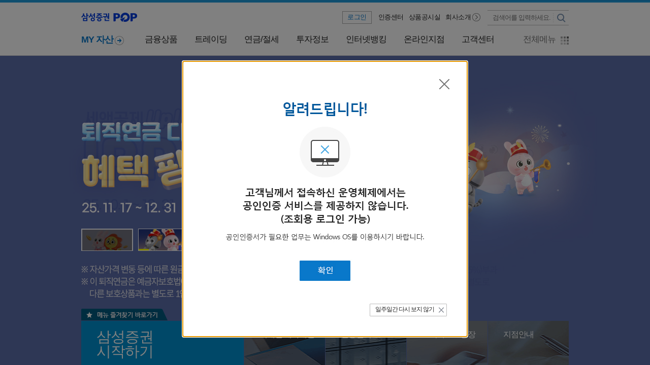

--- FILE ---
content_type: text/html; charset=utf-8
request_url: https://www.samsungpop.com/
body_size: 9607
content:
<!DOCTYPE html><html lang="ko">
<head>
<meta charset="utf-8">
<meta http-equiv="X-UA-Compatible" content="IE=edge" />
<title>삼성증권 홈페이지</title>
<script>var _CACHE_BUSTER="R_1.3878484783272454E8";</script>
<script type="text/javascript">


if(location.href.indexOf(":8080") > -1){
	if(location.href.split(":8080").lenth() == 1 || location.href.split(":8080")[1] == "/" || location.href.split(":8080")[1] == "/index.jsp"){
		location.replace("https://www.samsungpop.com");
	}
}
var hostMedia = "KF";

var IS_BANKING_DOMAIN = ((location.hostname.toLowerCase() == "banking.samsungfn.com")||(location.hostname.toLowerCase() == "banking.samsungpop.com")|| (location.hostname.toLowerCase().indexOf("samsungbanking.com")>-1)) ? true : false;
//주식중개 처리 추가
var IS_TRADING_DOMAIN = ((location.hostname.toLowerCase() == "popeye.samsungfn.com")||(location.hostname.toLowerCase() == "popeye.samsungpop.com") || (location.hostname.toLowerCase().indexOf("samsungpopeye.com")>-1)) ? true : false;

var IS_ETN_DOMAIN = ( location.hostname.toLowerCase().indexOf("samsungetn.com") > -1) ? true : false;

var IS_ENGLISH_DOMAIN = ( location.hostname.toLowerCase() == "english.samsungpop.com") ? true : false;

var currentHostName = location.hostname;
var hostClass = currentHostName.split(".");
var isValidHostName = false;
var hostClassCount = hostClass.length;
var hostNm = hostClass[hostClassCount-2].toLowerCase();
 try {
	if (IS_BANKING_DOMAIN) {
		if (hostClassCount>=3) {
			if (hostClass[hostClassCount-2].toLowerCase()=="samsungbanking"&&hostClass[hostClassCount-1].toLowerCase()=="com") {
				isValidHostName = true;
			}
		}
		if(!isValidHostName) {
			location.replace("https://www.samsungpop.com");
		}
		
	} else if (IS_TRADING_DOMAIN) { //주식중개 처리 추가
		 //location.replace("http://popeye.samsungpop.com/trading/index.html" + location.search);
		location.replace("https://www.samsungpop.com");

	} else if (IS_ETN_DOMAIN) { // samsungetn.com
		
		location.replace("https://www.samsungpop.com/?MENU_CODE=M1472549806053");
	} else if (IS_ENGLISH_DOMAIN) { // english.samsungpop.com
		//통과
		//location.replace("https://english.samsungpop.com");
	} else {
		if (hostClassCount>=3) {
			if (hostClass[hostClassCount-2].toLowerCase()=="samsungpop" && hostClass[hostClassCount-1].toLowerCase()=="com") {
				isValidHostName = true;
			}
		}
		if (isValidHostName) {
			//뱅킹/영문 확인 이후 모바일 리다이렉트
			var locate = window.location.href;


            if(0 > 0){
			    location.replace("/mbw/transaction/smsService/smsService.do?q=");
			}else if(0 > 0){
			    location.replace("/mbw/start/onlineAccount.do?cmd=online2Re&o=");
			}else if(0 > 0){
			    location.replace("/mbw/customer/branchSeminar.do?cmd=eval&p=");
			}else if(0 > 0){
			    location.replace("/mbw/profitReport/smsService/smsService.do?rpt=");
			}else if(0 > 0){
			    location.replace("/mbw/profitReport/pensionSmsService/smsService.do?prpt=");
			}else if(0 > 0){
			    location.replace("/mbw/happycall/mobileMonitoring.do?psm=");
			}else if(0 > 0){
			    location.replace("/mbw/survey/customerSurvey.do?curv=");
			}else if(0 > 0){
			    location.replace("/mbw/survey/onDemandSurvey.do?ocurv=");
			}else if(0 > 0){
			    location.replace("/mbw/bankingloan/stockGiftGuide/stockGiftGuide.do?sgift=");
			}else if(0 > 0){
			    location.replace("/mbw/visitCs/visitCs.do?odsa=");
			}else if(0 > 0){
			    location.replace("/mbw/account/fmlAcnMng.do?cmd=step0&facc=");
			}else if(0 > 0){
			    location.replace("/mbw/finance/pension.do?cmd=ruleAgree&pagr=");
			}else if(0 > 0){
				location.replace("/mbw/survey/phoneVerification.do?cmd=phoneVerification&pniv=");
			}else if(0 > 0){
			    location.replace("/mbw/transaction/pensionSmsService/smsPensionService.do?psmart=");
			}else if(locate.indexOf("?from=mobile")<=-1 && locate.indexOf("?MENU_CODE")<=-1 && locate.indexOf(".do")<=-1 && (locate.indexOf("samsungpop.com/")>-1 || locate.indexOf("/index.jsp")>-1)){
				var ua = navigator.userAgent;
				//if(-1 < ua.indexOf('Android')||-1 < ua.indexOf('iPhone')||-1 < ua.indexOf('iPad')){
				if(	ua.match(/iPhone|iPod|iPad|Android|Windows CE|BlackBerry|Symbian|Windows Phone|webOS|Opera Mini|Opera Mobi|POLARIS|IEMobile|lgtelecom|nokia|SonyEricsson/i)!=null || 
					ua.match(/LG|SAMSUNG|Samsung/)!=null  && ua.match(/MALGJS/) == null && ua.match(/LG_UA/) == null){
					//location.hostname = "m.samsungpop.com";
					location.replace("https://m.samsungpop.com");
				}
			}
			if (hostClass[0].toLowerCase()=="pension") {
				location.replace("https://www.samsungpop.com");
			}
		}else{
			location.replace("https://www.samsungpop.com");
		}

	}
} catch(e) { } 
</script>
<link rel="shortcut icon" type="image/ico" href="/images/common/logo.ico" />
<script src="/js/lib/jquery-1.10.2.min.js"></script>
<script src="/js/plugin/plugin.all.min.js"></script>
<script>
	// var url = hostMedia == "EF" ? "/js/common.top.js" : "/ux/js/common/common.top.js";
	var url = "/ux/js/common/common.top.js";
	document.write('<script src="' + url + '?cb='+_CACHE_BUSTER + '" charset="utf-8"></'+'script>');
</script>
<script src="/sscommon/js/wlog/wlo_dummy.js"></script>
</head>
<script>

	var checkHref = location.href;
	if(checkHref.indexOf("devk.samsungpop.com") > -1){
		if(confirm("홈페이지 UX 개선 테스트계 사이트가 \ntk.samsungpop.com 변경되었습니다.\n변경 사이트로 이동 하시겠습니까?")){
			window.location.href="https://tk.samsungpop.com";	
		}
	}

	var returnRUL = unescape(decodeURIComponent(location.href));
	var strUrl = '';
	if(returnRUL.indexOf("E_Keyword") > -1 || returnRUL.indexOf("E_From") > -1 || returnRUL.indexOf("E_ID") > -1 ){
		window._n_sid='kpop';
		window._n_uid_cookie='ENTITY_ID';
		window._n_p1='$INDEX';
		window.n_logging();

		var values = returnRUL.split("&");
		for(var data in values){

			if(values[data].indexOf("E_ID") == -1 && values[data].indexOf("E_From") == -1 && values[data].indexOf("E_Keyword") == -1  && values[data].indexOf("E_CD") == -1 && values[data].indexOf("cid") == -1){
				if (values[data].indexOf("MENU_CODE") > -1){
					strUrl += values[data] + "&";
				} else{
					strUrl += values[data] + "%26";
				}
			} else {
				if (values[data].indexOf("E_ID") > -1
					|| values[data].indexOf("E_From") > -1
					|| values[data].indexOf("E_Keyword") > -1
					|| values[data].indexOf("E_CD") > -1 
					|| values[data].indexOf("cid") > -1) {
					
					if (values[data].indexOf("MENU_OPTION") > -1){
						var tempValue = values[data].split("?");
						var tempValue2 = tempValue[1].split("=");
						strUrl += tempValue[0] + "?";
						strUrl += tempValue2[0].replace("E_","T_") +"="+ encodeURIComponent(tempValue2[1]) + "%26";
					} else {
						var tempValue = values[data].replace("E_","T_").split("=");
						strUrl += tempValue[0] +"=" + encodeURIComponent(tempValue[1]) + "%26";
					}
				};
			};
		}
	}else{
		strUrl = location.href;
	}


	var _CHECK_LOGOUT_DOUBLE_CONNECT = false;

	/**
	 *	openMenu(_MENU_CODE, _MENU_OPTION);
	 */
	var _MENU_CODE = '$INDEX'; // 메인 메뉴코드는 $INDEX 입니다.
	var _MENU_OPTION = ''; //

	var shtml='';
	shtml+=	'<frameset id="frmTop" data-role="frame-top" rows="*,0,0,0,0" frameborder="no" border="0" framespacing="0" title="프레임셋(frameset)">\n';
	shtml+=	'	<frame id="frmContent" name="content" data-role="frame-content" src="about:blank" noresize="noresize" scrolling="yes" frameborder="no" marginwidth="0" marginheight="0" framespacing="0" title="컨텐츠(content)">\n';
	//shtml+=	'	<frame id="frmBottom" name="bottom" data-role="frame-bottom" src="about:blank" noresize="noresize" scrolling="no" frameborder="no" marginwidth="0" marginheight="0" framespacing="0" title="통신을 위한 프레임">\n';
	shtml+=	'	<frame id="frmBottom" name="bottom" data-role="frame-bottom" src="/blank.html" noresize="noresize" scrolling="no" frameborder="no" marginwidth="0" marginheight="0" framespacing="0" title="통신(communication)">\n';
	//as-is 필요없을시에 삭제  인랩과 협의하여 우선 frmBottom2는 제거 로그인 frame-bottom에 frmBottom.jsp 호출해줌
	//shtml+=	'	<frame id="frmBottom2" name="bottom2" data-role="frame-bottom" src="/wts/frmBottom.pop" noresize="noresize" scrolling="no" frameborder="no" marginwidth="0" marginheight="0" framespacing="0" title="통신을 위한 프레임">\n';
	shtml+=	'   <frame id="frmPrint" data-role="frame-print" src="/sscommon/jsp/pop/print.content.jsp" noresize="noresize" scrolling="no" frameborder="no" marginwidth="0" marginheight="0" framespacing="0" title="프린트(print)">\n';
	//shtml+=	'   <frame id="frmSecure" name="secure" data-role="frame-secure" src="/sscommon/jsp/secure.jsp" noresize="noresize" scrolling="no" frameborder="no" marginwidth="0" marginheight="0" framespacing="0" title="보안프로그램(security program)">\n';
	shtml+=	'</frameset>\n';

	document.write(shtml);

	/*function loadTrustNet(){
		//var strUrl = encodeURIComponent(location.href);
		if(typeof(frames['secure']) != 'undefined' && typeof(frames['secure'].loadTrustNet) != 'undefined') {
			try {
				if("" != "N"){
					frames['secure'].WebBrowserCheck(strUrl);
				}
			}catch(e){}

			frames['secure'].loadTrustNet();
		}else{
			setTimeout('loadTrustNet()', 1000);
		};
	};

	loadTrustNet();*/
</script>
</html>

--- FILE ---
content_type: text/html
request_url: https://www.samsungpop.com/blank.html
body_size: 571
content:
<!DOCTYPE html PUBLIC "-//W3C//DTD XHTML 1.0 Transitional//EN" "http://www.w3.org/TR/xhtml1/DTD/xhtml1-transitional.dtd">
<html xmlns="http://www.w3.org/1999/xhtml" lang="ko" xml:lang="ko">
<head>
<meta http-equiv="Content-Type" content="text/html; charset=euc-kr" />
<meta http-equiv="X-UA-Compatible" content="IE=edge" />
<meta http-equiv="Cache-Control" content="no-cache" />
<meta http-equiv="Pragma" content="no-cache" />
<title>삼성증권 SAMSUNG POP</title>
<style type="text/css">
body {background:transparent} 
</style>
</head>
<body>
</body>
</html>

--- FILE ---
content_type: text/html; charset=utf-8
request_url: https://www.samsungpop.com/sscommon/jsp/pop/print.content.jsp
body_size: 1911
content:
<!DOCTYPE HTML>
<html lang="ko">
<head>
	<meta charset="utf-8">
	<title>프린트를 위한 프레임</title>
	
    <script>var _CACHE_BUSTER="R_1.549562872161619E9";</script>
<link rel="stylesheet" type="text/css" href="/ux/css/front_reset.css?cb=R_1.549562872161619E9"/>
<link rel="stylesheet" type="text/css" href="/ux/css/front_layout.css?cb=R_1.549562872161619E9"/>
<link rel="stylesheet" type="text/css" href="/ux/css/front_style.css?cb=R_1.549562872161619E9"/>
<link rel="stylesheet" type="text/css" href="/ux/css/front_content.css?cb=R_1.549562872161619E9"/>
<link rel="stylesheet" type="text/css" href="/ux/css/front_browser.css?cb=R_1.549562872161619E9"/>

<script type="text/javascript" charset="utf-8" src="/ux/js/jquery-1.10.2.min.js"></script>
<script type="text/javascript" charset="utf-8" src="/ux/js/reset.js?cb=R_1.549562872161619E9"></script>
<script type="text/javascript" charset="utf-8" src="/ux/js/secure.js?cb=R_1.549562872161619E9"></script>
<script type="text/javascript" charset="utf-8" src="/ux/js/common/common_front.js?cb=R_1.549562872161619E9"></script>
<script type="text/javascript" charset="utf-8" src="/ux/js/jquery.number.min.js?cb=R_1.549562872161619E9"></script>
<script type="text/javascript" charset="utf-8" src="/ux/lib/moment/moment.min.js?cb=R_1.549562872161619E9"></script>
<script type="text/javascript" charset="utf-8" src="/ux/lib/moment/locale/ko.js?cb=R_1.549562872161619E9"></script>
<script type="text/javascript" charset="utf-8" src="/sscommon/js/wlog/wlo_dummy.js"></script>
<script type="text/javascript" charset="utf-8" src="/sscommon/js/adobedtm/adobedtm.js?cb=R_1.549562872161619E9"></script>
<script type="text/javascript" charset="utf-8" src="/sscommon/js/ga/ga.js?cb=R_1.549562872161619E9"></script>
<script>
		function printSelf(){
			window.print();
		}
	</script>
</head>
<body>
<!-- 인쇄영역 -->
</body>
</html>

--- FILE ---
content_type: text/html
request_url: https://www.samsungpop.com/published/main/new_main.html?t=20231211
body_size: 27965
content:
<!DOCTYPE HTML>
<html lang="ko">
<head>
	<meta charset="utf-8"><meta http-equiv="X-UA-Compatible" content="IE=edge">
<link rel="shortcut icon" type="image/ico" href="/images/common/logo.ico" />
<link rel="stylesheet" type="text/css" href="/ux/css/front_reset.css?cb=R_3.1971307152350974E8"/>
<link rel="stylesheet" type="text/css" href="/ux/css/front_layout.css?cb=R_1.7349088309977275E8"/>
<link rel="stylesheet" type="text/css" href="/ux/css/front_style.css?cb=R_2.8497239300108213E7"/>
<link rel="stylesheet" type="text/css" href="/ux/css/front_content.css?cb=R_4.872845193349529E8"/>
<link rel="stylesheet" type="text/css" href="/ux/css/front_browser.css?cb=R_7.633435641716114E8"/>
<script>
var _CACHE_BUSTER	= "R_9.47223292777598E8";
</script>
<script type="text/javascript" charset="utf-8" src="/ux/js/jquery-1.10.2.min.js"></script>
<script type="text/javascript" charset="utf-8" src="/ux/js/reset.js?cb=R_4.0028403056941617E8"></script>
<script type="text/javascript" charset="utf-8" src="/ux/js/secure.js?cb=R_7.005048371942306E8"></script>
<script type="text/javascript" charset="utf-8" src="/ux/js/common/common_front.js?cb=R_5.098165408174557E8"></script>
<script type="text/javascript" charset="utf-8">

var _CLIENT_IP		="45.112.31.147";
var _MEDIA_CODE		= "KF";
var _IS_WTS			= "N";
var _DICTION_SHOW	= false
var af_auto_index	= "";
var gPlatformType	= client.os === "WINDOWS" ? "" : client.os;
var gIsMobile		= client.isMobile;
var xFlag			= "";
var xUseYn			= "";
var dn				= "";
var dsPwOneTimeYn	= "";
var isCommonLoaded	= true;
var _NO_PROTECT		= "Y";
var obzenDomain = "https://oncms.samsungpop.com:4443";

var needSecure = "true";


if(client.isMobile) {$(".mobileOnly").show();}
</script>
<script type="text/javascript" charset="utf-8" src="/ux/js/jquery.number.min.js?cb=R_1.5266468180656786E9"></script>
<script type="text/javascript" charset="utf-8" src="/ux/lib/moment/moment.min.js?cb=R_9.004591676292908E7"></script>
<script type="text/javascript" charset="utf-8" src="/ux/lib/moment/locale/ko.js?cb=R_1.742952964166189E9"></script>
<script type="text/javascript" charset="utf-8" src="/sscommon/js/wlog/wlo_dummy.js"></script>
<script type="text/javascript" charset="utf-8" src="/sscommon/js/adobedtm/adobedtm.js?cb=R_1.5202085368364778E9"></script>
<script type="text/javascript" charset="utf-8" src="/sscommon/js/ga/ga.js?cb=R_1.0024883133818336E8"></script>
<script type="text/javascript" charset="utf-8" src="/sscommon/js/obzen/obzen.js?cb=R_2.9371714441616252E7"></script>

<title>메인 &gt; 로그인전 - 최초방문 &gt; Main &gt; 삼성증권 SAMSUNGPOP</title>
	<link rel="stylesheet" type="text/css" href="/ux/css/main_new.css?cb=R_4.397320368098185E8">
	<script type="text/javascript" src="/ux/js/main/jquery-ui.js?cb=R_2.340608085879962E8"></script>
	<script type="text/javascript" src="/ux/js/main/jquery.ui.core.min.js?cb=R_1.286383916813752E9"></script>
	<script type="text/javascript" src="/ux/js/main/jquery.ui.mouse.min.js?cb=R_8.138678996839771E8"></script>
	<script type="text/javascript" src="/ux/js/main/jquery.ui.slider.min.js?cb=R_1.0958609092255836E9"></script>
<script type="text/javascript">
var isCheckInstalled = false;


//최초고객, 기존고객 구분 쿠키값 취득 후 분기처리.

var mainVisualInterval = setInterval(function () {
	if (typeof _common != "undefined"
			&& typeof _common._ui != "undefined" && _common._ui != null
			&& typeof _common._ui._header != "undefined" && _common._ui._header != null
			&& typeof _common._ui._header._util != "undefined" && _common._ui._header._util != null ) {

		SSP.directMenuController.init();
		clearInterval(mainVisualInterval);
	}
}, 1000);

var mainModulesInterval = setInterval(function () {
	if (typeof isLogin != "undefined") {
		
		if(isLogin()){
			$("#loginPlz1").hide();
			$("#loginPlz2").hide();
		}else{
			$("#loginPlz1").show();
			$("#loginPlz2").show();
		}
		clearInterval(mainModulesInterval);
	}
}, 1000);

var openBookMarkerLayer = setInterval(function () {
    try{
        if (typeof isLogin() != "undefined") {
        	if(isLogin()){
        		if(top.mainBookMarerOpen){
        			$('a[data-role=common-ui-header-megamenu-bookmark]').eq(0).trigger('click');
        		}
        	}
        	top.mainBookMarerOpen = false;
            clearInterval(openBookMarkerLayer);
        }
    }catch(e){}
}, 1000);

	$(function () {
		//if(false){
			//로그인 시 고객맞춤형배너 노출여부 확인 및 해당 데이터 추출
			//getCustomerBanner();
		//}
		
		// 2016-07-21 ELS 팝업
		openEventPop();
		
		// 2017-06-13 메인 일반 팝업
		openMainPop();
		// 2018-07-19 메인 통합 팝업
		openTotalPop();

        

		var ua = navigator.userAgent.toLowerCase();
		if(ua.indexOf('msie') > -1 ){
			window.open("/ux/kor/main/main3/iePopup.pop", "mainIEPopup", "width=425, height=465,scrollbars=no,toolbar=no,location=no,directories=no,status=no,menubar=no");
			//openPopup("/ux/kor/main/main3/iePopup.pop", "mainIEPopup", "width=425, height=465","scrollbars=no,toolbar=no,location=no,directories=no,status=no,menubar=no");
		}
		
		//XP 종료관련 고객동의 팝업
		openLayerPop_Extension();
		
        //MAC OS 안내 팝업
        openMacNoticePopup();
	});

	
	function goBenefit(){
	    openLogin('RETURN_MENU_CODE=M1470963407962');
	}

	function openLayerPop_Extension(){

		if(userClient.isXp == "xp"){
			
			SSP.modalView.centerBox($("#xp_close_pop"));
        }

	}



    function gologin(){

        if(confirm("로그인이 필요합니다. 지금 로그인 하시겠습니까?")){
            
            openLogin();
        }else{

        }

    }

	
	function openEventPop()
	{
		
		//var endDay = 2017060216;
		var endDay = 2017070800;
		var today = '2025123106';
		if(endDay > Number(today)){
			if(getCookie("openMainPop_0701") != "done"){
				window.open("/ux/kor/main/main/elsEventPop.pop", "els", "width=410, height=530","scrollbars=no");
			}
		}
	}

	var popupObject = "";
	function openMainPop()
	{
		
		
	}
	
	function openTotalPop()
	{
		
			popupObject1409 = {
				SeqNo : '1409',
				MenuURLAddr : 'https://www.fss.or.kr/fss/main/contents.do?menuNo=201232',
				SIZE_H : '480',
				SIZE_W : '410',
				AppenFileNm : 'P1409.png',
				ImgText : '불법사금융 근절 및 피해구제를 위한 개정 대부업법 시행',
				RefNo : '121,413,288,456',
				NewLocYN : 'N',
				POSITION_X : '',
				POSITION_Y : '',
				AdminPeriodDay : '',
				ContsSectCd : 'I'
			};
			if(getCookie("openMainPop_PC"+popupObject1409.SeqNo) != "done"){
				openWindow("/ux/kor/main/main3/mainPopup.pop?SeqNo="+popupObject1409.SeqNo, "mainPopup"+popupObject1409.SeqNo, "410", "480","scrollbars=no,toolbar=no,location=no,directories=no,status=no,menubar=no");
			}
		
			popupObject1445 = {
				SeqNo : '1445',
				MenuURLAddr : 'https://www.samsungpop.com/?MENU_CODE=M1231757755500&MENU_OPTION=/customer/guide.do?cmd=notice_view%26tabIndex=0%26MenuSeqNo=23435',
				SIZE_H : '480',
				SIZE_W : '410',
				AppenFileNm : 'P1445.png',
				ImgText : '증권거래세 인상 안내',
				RefNo : '121, 413, 288, 456',
				NewLocYN : 'N',
				POSITION_X : '',
				POSITION_Y : '',
				AdminPeriodDay : '',
				ContsSectCd : 'I'
			};
			if(getCookie("openMainPop_PC"+popupObject1445.SeqNo) != "done"){
				openWindow("/ux/kor/main/main3/mainPopup.pop?SeqNo="+popupObject1445.SeqNo, "mainPopup"+popupObject1445.SeqNo, "410", "480","scrollbars=no,toolbar=no,location=no,directories=no,status=no,menubar=no");
			}
		
			popupObject1451 = {
				SeqNo : '1451',
				MenuURLAddr : 'https://www.samsungpop.com/?MENU_CODE=M1231757755500&MENU_OPTION=/customer/guide.do?cmd=notice_view%26tabIndex=0%26MenuSeqNo=23471',
				SIZE_H : '480',
				SIZE_W : '410',
				AppenFileNm : 'P1451.png',
				ImgText : '공모 투융자집합투자기구 전용계좌 일몰연장 안내',
				RefNo : '121, 413, 288, 456',
				NewLocYN : 'N',
				POSITION_X : '',
				POSITION_Y : '',
				AdminPeriodDay : '',
				ContsSectCd : 'I'
			};
			if(getCookie("openMainPop_PC"+popupObject1451.SeqNo) != "done"){
				openWindow("/ux/kor/main/main3/mainPopup.pop?SeqNo="+popupObject1451.SeqNo, "mainPopup"+popupObject1451.SeqNo, "410", "480","scrollbars=no,toolbar=no,location=no,directories=no,status=no,menubar=no");
			}
		
		
	}

	function goEls()
	{
		openMenu('M1231757773125', "/customer/guide.do?cmd=event_view&tabIndex=0&MenuSeqNo=741");
	}

	function getCookie(name) {
		var name = name + "=";
		var startIndex = document.cookie.indexOf(name);
		if (startIndex == -1) return null

		var endIndex = document.cookie.indexOf(";", startIndex + name.length)

		if (endIndex == -1) endIndex = document.cookie.length

		return unescape(document.cookie.substring(startIndex + name.length, endIndex))
	}

	//고객맞춤형팝업
	function getCustomerBanner(){
		try{
			var $f = $.form('frmMainVisual');
			var $list = $("#custSettingPop").empty();
			var target  = "";
			var imgFullNm = "";
			var prdTypeNm = "";
			var prdTypeHead = "";
			var prdSubTxt1 = "";
			var prdSubTxt2 = "";
			var prdFirstData = "";
			var prdSecondData = "";
			var resultCss = "";

			$.cs.ajax({
	            async : false,
	            type : 'post',
	            url : '/ux/kor/main/main2/custSettingBanner.do',
	            dataType : 'json',
	            data : $f.toParameterString('', false),
	            success : function(data){
	            	var strHtml = "";
	            	var customerName = data.customerName.trim();
	            	if(data.bannerShowYn == "Y"){
		            	if( /[a-z|A-Z]/.test(data.customerName) ){
		            		if(customerName.length > 8){
		            			customerName = data.customerName.replace(/(.{8})(.+)/,"$1...");
		            		}else{
		            			customerName = data.customerName;
		            		}
		            	}else{
		            		if(customerName.length > 4){
		            			customerName = data.customerName.replace(/(.{4})(.+)/,"$1...");
		            		}else{
		            			customerName = data.customerName;
		            		}
		            	}
	            		strHtml += '<div class="inner">';

	            		if(data.inputChoice == "U"){
		            		target  = "_blank";
	            		}else{
	            			target  = "_self";
	            		}

	            		var linkHtml = '		<a href="'+data.popUrl+'" target="'+target+'" title="상품팝업 자세히보기">자세히보기</a>';
		            	if(data.contentType == "B"){
		            		//배너형 (이미지+텍스트)
            				imgFullNm = "/common.do?cmd=down&saveKey=main&fileName="+data.popImg+"&inlineYn=N";
 		            		var altImg = data.detailDesc;
		            		altImg = altImg.replace(/<[^>]+>/g,"");

		            		strHtml += '<div class="notice_area">';
		            		strHtml += '<p class="headman"><strong>'+customerName+' 고객님</strong></p>';
		            		strHtml += '	<div class="img">';
		            		strHtml += '		<img src="'+imgFullNm+'" alt="'+altImg+'">';
		            		strHtml += '	</div>';
		            		strHtml += '	<div class="imgText">';
		            		strHtml += '		'+data.detailDesc+'';
		            		strHtml += '	<span></span></div>';
		            		strHtml += '	<div class="btn">';
		            		strHtml += '		<a href="'+data.popUrl+'" target="'+target+'" title="배너 자세히보기">자세히보기</a>';
		            		strHtml += '	</div>';
		            		strHtml += '	<a href="javascript:bannerClosed(\''+data.popUpCode+'\');" class="ntclose" title="오늘하루안보기">닫힘</a>';
		            		strHtml += '</div>';

		            	}else if(data.contentType == "T"){
		            		//텍스트형 customerName
		            		strHtml += '<div class="notice_area text">';
 		            		strHtml += '		<p class="headman"><strong>'+customerName+' 고객님</strong>'+data.detailDesc+'</p>';
		            		strHtml += '	<div class="btn">';
		            		strHtml += '		<a href="'+data.popUrl+'" target="'+target+'" title="텍스트팝업 자세히보기">자세히보기</a>';
		            		strHtml += '	</div>';
		            		strHtml += '	<a href="javascript:bannerClosed(\''+data.popUpCode+'\');" class="ntclose" title="오늘하루안보기">닫힘</a>';
		            		strHtml += '</div>';
		            	}else if(data.contentType == "FD" || data.contentType == "ES" || data.contentType == "BD" || data.contentType == "RP"){
		            		//상품형
		            		if(data.contentType == "FD"){
		            			prdTypeNm = "펀드";
		            			prdTypeHead = data.detailDesc;
		            			prdSubTxt1 = "위험도";
		            			prdSubTxt2 = "3개월 수익률";
								if(data.FundThreeRtn.indexOf("-") > -1){
									resultCss = "down";
								}else{
									resultCss = "up";
								}
		            			prdFirstData  = data.RiskName;

		            			if(data.FundThreeRtn == "0.00"){
			            			prdSecondData = '<em class="equal">-</em>';
		            			}else{
			            			prdSecondData = '<em class="'+resultCss+'">'+data.FundThreeRtn+'<em>%</em></em>';
		            			}
// 		            			linkHtml = '<a href="javascript:openFundDetail(\''+data.productCode+'\')" title="펀드팝업 자세히보기">자세히보기</a>';
		            			linkHtml = '<a href="javascript:_common.showDetailLayerPopup(\'/ux/kor/finance/fund/detail/view.do?FUND_CD=' + data.productCode +'\')" title="펀드팝업 자세히보기">자세히보기</a>';
		            		}else if(data.contentType == "ES"){
		            			prdTypeNm = "ELS/DLS";
		            			prdTypeHead = data.detailDesc;
		            			prdSubTxt1 = "원금지급여부";
		            			prdSubTxt2 = "제시수익률(세전)";
								if(data.INVT_FRCT_PRFT_CTNT.indexOf("-") > -1){
									resultCss = "down";
								}else{
									resultCss = "up";
								}
		            			prdFirstData  = data.PRNL_GRNT_YN;
		            			prdSecondData = '<em class="'+resultCss+'">'+data.INVT_FRCT_PRFT_CTNT+'</em>';
		            			//linkHtml = '<a href="javascript:openElsDetail(\''+data.productCode+'\')" title="ELS팝업 자세히보기">자세히보기</a>';
		            			linkHtml = '<a href="javascript:_common.showDetailLayerPopup(\'/ux/kor/finance/els/saleGoods/ingDetailTab1.do?ISCD=' + data.productCode + '&listGubun=N&ISCD_TYPE_CODE=2'+'\')" title="ELS팝업 자세히보기">자세히보기</a>';
		            		}else if(data.contentType == "BD"){
		            			prdTypeNm = "채권";
		            			prdTypeHead = data.detailDesc;
		            			prdSubTxt1 = "잔존기간";
		            			prdSubTxt2 = "매매금리";
		            			if(data.DLNG_ANCT_YILD.indexOf("-") > -1){
									resultCss = "down";
								}else{
									resultCss = "up";
								}
		            			prdFirstData = data.A_RMN_MMS_NAME;
		            			prdSecondData = '<em class="'+resultCss+'">'+data.DLNG_ANCT_YILD+'<em>%</em></em>';
		            			//linkHtml = '<a href="javascript:openBondDetail(\''+data.productCode+'\')" title="채권팝업 자세히보기">자세히보기</a>';
		            			linkHtml = '<a href="javascript:_common.showDetailLayerPopup(\'/ux/kor/finance/bond/outbondsearch/outBondLayer.do?ISCD=' + data.productCode + '\', \'outBondLayer\')" title="채권팝업 자세히보기">자세히보기</a>';
		            		}else if(data.contentType == "RP"){
		            			prdTypeNm = "랩";
		            			prdTypeHead = data.detailDesc;
		            			prdSubTxt1 = "투자유형";
		            			prdSubTxt2 = "운용사";
		            			prdFirstData = data.INVT_TYPE_SECT_CODE_TXT;
		            			prdSecondData =	data.MGCM_NAME;
		            			//linkHtml = '<a href="javascript:openLabDetail(\''+data.productCode+'\')" title="랩팝업 자세히보기">자세히보기</a>';
		            			linkHtml = '<a href="javascript:_common.showDetailLayerPopup(\'/ux/kor/assetManage/goldenwrap/product/view.do?WRAP_SVC_CODE=' + data.productCode + '\')" title="랩팝업 자세히보기">자세히보기</a>';
		            		}

		            		strHtml += '<div class="notice_area goods">';
		            		strHtml += '	<p class="headman"><strong>'+customerName+' 고객님</strong></p>';
		            		//strHtml += '	<div class="title">딱 맞는 추천'+prdTypeNm+'</div>';
		            		strHtml += '	<div class="prd_text">';
		            		strHtml += '		<p>'+ prdTypeHead +'</p>';
		            		strHtml += '	</div>';
		            		strHtml += '	<div class="text"><strong>';
		            		strHtml += '		'+data.productName+'';
		            		strHtml += '	</strong><ul class="col2"><li><p>'+prdSubTxt1+'</p><span>'+prdFirstData+'</span></li>';
		            		strHtml += '	<li><p>'+prdSubTxt2+'</p><span>'+prdSecondData+'</span></li></ul></div>';
		            		strHtml += '	<div class="btn">';
		            		strHtml += linkHtml;
		            		strHtml += '	</div>';
		            		strHtml += '	<a href="javascript:bannerClosed(\''+data.popUpCode+'\');" class="ntclose" title="오늘하루안보기">닫힘</a>';
		            		strHtml += '</div>';
		            	}
		            	strHtml += '</div>';
	            	}

	            	if(data.contentType != undefined){
	            		//대상자이지만, 관리자페이지에서 등록안된 팝업코드대상자는 노출X
	            		if($.cookie('custFixBanner') != data.popUpCode){
	            			$list.html(strHtml);
	            		}
	            	}

	            }
	        });
		}catch(err) {
			logger.debug(err);
		}
	}

	//메인비쥬얼 가져오기 (UV: 최초방문용, CV: 기존방문용/로그인후)
	function getMainVisual(paramCd){
		try{
			var $f = $.form('frmMainVisual');
			var $list = $("#mainVisualBanner").empty();
			var strHtml = "";
			var classOn = "";
			var imgUrl  = "";
			var htmlImg = "";
			var thumNm  = "";
			var target  = "";
			var htmlStyle = "";

			$f.val('paramCd', paramCd);
			$.cs.ajax({
	            async : false,
	            type : 'post',
	            url : '/ux/kor/main/main3/mainVisual.do',
	            dataType : 'json',
	            data : $f.toParameterString('', false),
	            success : function(data){
	            	for(var i=0; i < data.list.length; i++){
	            		if(i == 0){
	            			classOn = 'class="on"';
	            		}else{
	            			classOn = '';
	            		}
	            		if(data.list[i].POPUPYN == "Y"){
		            		target  = "_blank";
	            		}else{
	            			target  = "_self";
	            		}
	            		imgUrl  = "/common.do?cmd=down&saveKey=main.banner&fileName="+data.list[i].APPENFILE+"&inlineYn=Y";
	            		thumNm  = "/common.do?cmd=down&saveKey=main.banner&fileName="+data.list[i].THUMBNAILIMGFILENM+"&inlineYn=Y";
	            		
	            		if(data.list[i].MOVEURL.trim().length > 1){
	            			htmlImg ='<a href="'+data.list[i].MOVEURL.trim().replace(/&amp;/gi,"&").replace(/;/gi,"")+'" target="'+target+'" title="새창 열림">'+ data.list[i].IMGSUBSCONTS +'</a>';
	            		}else{
	            			htmlImg ='<a href="#" target="'+target+'" title="새창 열림" class="blind">'+ data.list[i].IMGSUBSCONTS +'</a>';
	            		}

	            		htmlStyle = 'style="background:url('+ imgUrl +') 50% 0 no-repeat;"';

		            	strHtml += '<li '+classOn+' '+htmlStyle+'" alt="'+ data.list[i].IMGSUBSCONTS +'" data="'+thumNm+'">';
		            	strHtml += htmlImg;
		            	strHtml += '</li>';
	            	}

	            	var imgUrl = "/common.do?cmd=down&saveKey=main.banner&fileName=WFC3_1_main_kv4.jpg&inlineYn=Y";

	            	if(data.list == null || data.list.length == 0){
	            		strHtml += '<li class="on" style="background: url('+imgUrl+') 0% 0 no-repeat;">';
	            		strHtml += '<a title="새창 열림" href="/?MENU_CODE=M1231757755500&MENU_OPTION=/ux/kor/customer/notice/notice/noticeView.do?tabIndex=0%26MenuSeqNo=14960" target="_self">절세+맞춤형 자산관리+안심사후관리, 이제 ISA도 삼성증권이어야만 합니다.</a>';
	            		strHtml += '</li>';
	            	}


	            	$list.html(strHtml);
	            	SSP.bigBannerController.init();
	            	SSP.bigBannerController.able();
	            }
	        });
		}catch(err) {
			logger.debug(err);
			//TO-DO : AS-IS Default Image. TO-BE용 SIZE에 맞춰서 이미지 교체필요.
			var $list = $("#mainVisualBanner").empty();
			var strHtml = "";
        	strHtml += '<li>';
        	strHtml += '<div class="img">';
        	strHtml += '<img src="/images/main/img_promotion.gif" alt="당신에게 꼭 맞는 금융상품 365일 당신을 위해 제안합니다. 믿을 수 있는 투자전문가 삼성증권입니다.">';
        	strHtml += '</div>';
        	strHtml += '</li>';
			$list.html(strHtml);
		}
	}

	//메인비쥬얼 가져오기 (UV: 최초방문용, CV: 기존방문용/로그인후)
	function getMainQuick(paramCd){
		try{
			var $f = $.form('frmMainVisual');
			var $list = $("#mainQuickBanner").empty();
			var strHtml = "";
			var classOn = "";
			var imgUrl  = "";
			var htmlImg = "";
			var thumNm  = "";
			var target  = "";
			var htmlStyle = "";

			$f.val('paramCd', paramCd);
			$.cs.ajax({
	            async : false,
	            type : 'post',
	            url : '/ux/kor/main/main3/mainQuick.do',
	            dataType : 'json',
	            data : $f.toParameterString('', false),
	            success : function(data){
	            	for(var i=0; i < data.list.length; i++){
						            		
	            		imgUrl  = "/common.do?cmd=down&saveKey=main.banner&fileName="+data.list[i].APPENFILENM+"&inlineYn=Y";
	            		
	            		if(data.list[i].MOVEURL.trim().length > 1){
	            			htmlImg ='<a href="#" title="새창 열림" onClick="'+data.list[i].MOVEURL.trim().replace(/&amp;/gi,"&").replace(/;/gi,"")+'">';
	            		}else{
	            			htmlImg ='<a href="#">';
	            		}

	            		htmlStyle = 'style="background:url('+ imgUrl +'); position:absolute; left:0; top:0;  width: 100%;  height: 100%;  background-position: center;  background-size: cover;  transition:all 0.5s; text-indent:-9999px;"';
		            	strHtml += '<li>';
		            	strHtml += htmlImg;
		            	strHtml += '<span class="txt_tit">'+ data.list[i].IMGSUBSCONTS +'</span>';
		            	strHtml += '<span class="sub_txt">'+ data.list[i].SUBTITLE +'</span>';
		            	strHtml += '</a>';
		            	strHtml += '<div class="bg_quick" '+htmlStyle+'></div>';
		            	strHtml += '</li>';
	            	}
	            	$list.html(strHtml);
	            	_common.resize_ui();
	            	quckHover();
	            }
	        });
		}catch(err) {
			logger.debug(err);
			//TO-DO : AS-IS Default Image. TO-BE용 SIZE에 맞춰서 이미지 교체필요.
			var $list = $("#mainQuickBanner").empty();
			var strHtml = "";
		}
	}	
	
	
	/* 공지사항상세 이동 */
	function goNoticeView(seq){
	    
		//openMenu('M1231757755500', "/customer/guide.do?cmd=notice_view&tabIndex=0&MenuSeqNo="+seq);
		openMenu('M1231757755500', "/ux/kor/customer/notice/notice/noticeView.do?tabIndex=0&MenuSeqNo="+seq);
	}

	
	function goEventMove(type, val){
		if(type == "U") {
			location.replace(val);
		} else if(type == "M") {
			openMenu('M1231757773125', val);
		}
	}


	// POP TODAY 팝업 호출
    function popView(seq) {
        _common.open_popup("/invest/poplife.do?cmd=popup_email&seq="+seq, "viewpop");
    }
	/* 펀드팝업 */
	function openFundPop(fundCd,_this){
	//	$.util.openFundDetailPop(fundCd,_this);
		_common.showFundDetail(fundCd,_this) ; // 2차 펀드 상세레이어
		n_click_logging('/finance/fund/fund_detail.do?MENU_ID='+getMenuCode()+'&ACTION_ID=IN02&ITEM_CD='+fundCd+'&WRAP_SVC_CD=&START_DATE=&END_DATE=&KEYWORD=&CAMPAIGN_ID=&CAMPAIGN_ACT_ID=&CAMPAIGN_LINKUSR_ID=');
	}

	//고객맞춤형배너에서 펀드상세
	function openFundDetail(fundCd,_this){
		_common.showFundDetail(fundCd,_this) ;
		//openMenu('M1303804003625', '/finance/fund/fund_detail.do?FUND_CODE='+fundCd);
	}
	//고객맞춤형배너에서 ELS상세
	function openElsDetail(prdCd){
		openMenu('M1400066332648', '/finance/els/saleGoods.do?cmd=ingListTabDetail1&ISCD_TYPE_CODE=2&ISCD='+prdCd);
	}

	//고객맞춤형배너에서 채권상세
	function openBondDetail(prdCd){
		openMenu('M1394871269662','/finance/bond/outInfo/detail.do?cmd=view&ISCDs='+prdCd  );
	}

	//고객맞춤형배너에서 랩상세
	function openLabDetail(prdCd){
		openMenu('M1397461282990', '/finance/wrap/goldenWrapProduct.do?cmd=model_detail&WRAP_SVC_CODE='+prdCd+'&OPEN_TYPE=S');
	}

	/* 추천종목(TOP 10 Picks) 코드에 대한 트레이딩(주식현재가) */
	function goTopDetail(val) {
		openWTS('6120', {stock:val});
	}
	/* 추천종목(TOP 10 Picks) 매매링크 */
	function goTopStock(val) {
		openWTS('2100', {stock:val});
	}

	/* 추천종목(CHINA10) 코드에 대한 트레이딩(해외주식시세>해외주식현재가) */
	function goChinaDetail(val) {
		openWTS('3500', {stock:val});
	}
	/* 추천종목(CHINA10) 매매링크 */
	function goChinaStock(val) {
		openWTS('3421', {stock:val});
	}

	/* 추천종목 관심 팝업 */
	function popAddInterest(stockCd){
		openPopup('/wts_new/popup.pop?screenid=05170&stock='+stockCd, 'wts_pop', '');
	}

	function moreRecoStock(){
		if($(".rolling > .t_list > .tabs > ul li.on").text() == '해외'){
			/* CHINA10 리스트 페이지 이동 */
			openMenu('M1401775894524');
		}else{
			/* TOP 10 Picks 리스트 페이지 이동 */
			openMenu('M1290413733315');
		}
	}

	//최근본상품 or 추천상품 매수
    function buyFund(FundCd){
        //$.util.buyFund(FundCd);
        _common.buyFund(FundCd);
    }

    //최근본상품 or 추천상품 관심
    function interFund(FundCd, _this) {
		if($.util.isEmpty(FundCd)){
			alert("장바구니에 등록하실 펀드를 선택해 주세요.") ; 
			return ;
		}
		
		if(!isLogin() || isMember()){
			if(!confirm("상품을 장바구니에 담으려면 로그인이 필요합니다.\n지금 로그인 하시겠습니까?")){
				return ; 
			}else{
				openLogin();
				return ; 
			} 
		}
		n_click_logging('/ux/kor/finance/wish/wishGoods/cartAdd.do?MENU_ID='+getMenuCode()+'&ACTION_ID=IN01&ITEM_CD='+FundCd+'&WRAP_SVC_CD=&START_DATE=&END_DATE=&KEYWORD=&CAMPAIGN_ID=&CAMPAIGN_ACT_ID=&CAMPAIGN_LINKUSR_ID=');
		_common.showDetailLayerPopup("/ux/kor/finance/wish/wishGoods/cartAdd.do?FUNDCD=" + FundCd , "basketModal", _this) ;
    }

    function bannerClosed(popUpCode){
    	$.cookie('custFixBanner', popUpCode, {expires:1, path:'/'});
    	$("#custSettingPop").hide();
    }

	// 모바일 앱 다운로드
	function appDown() {
		var $f = $.form('smsFrm');

		if('선택' == $('#VIEWCOUNT').val() || '' == $('#VIEWCOUNT').val()){
			alert('전화번호를 입력해 주세요');
			return;
		}

		if('' == $('[name=telNo2]').val() || $('[name=telNo2]').val().length < 3){
			alert('전화번호를 입력해 주세요');
			//$('[name=telNo2]').focus(); 최종 웹접근성 오류 71-18 주석처리
			return;
		}

		if('' == $('[name=telNo3]').val() || $('[name=telNo3]').val().length < 4){
			alert('전화번호를 입력해 주세요');
			//$('[name=telNo3]').focus(); 최종 웹접근성 오류 71-18 주석처리
			return;
		}

		// 고객등록 및 임시계좌개설
		$.cs.ajax({
			type : 'post',
			url : '/generateRequestKey.do',
			dataType : 'json',
			success : function(data) {
				if ($($f).find("input[name='requestKey']").length == 0) {
					$($f).append('<input type="hidden" name="requestKey" value="' + data.key + '"/>');
				} else {
					$f.val('requestKey', data.key);
				}
				$.cs.ajax({
					type : 'post',
					url : '/ux/kor/customer/online/registonlineaccount/sendSms.do',
					dataType : 'json',
					data : $f.toParameterString('', true),
					success : function(data) {
						if('N' == data.successYn){
							if( ! $.util.isEmpty(data.errMsg)){
								alert(data.errMsg);
							}
						} else {
							alert('삼성증권 모바일 앱(mPOP) 다운로드 URL이 전송되었습니다.');
						}
						return;
					},
					loadingStart : true,
					loadingEnd : true
				});
			}
		});
	}    
    
	function mainStartView(){
		$('.mainlayer').show();
		$('.mainlayer .layer_depth ul li a.dep01').focus();
	}
	
	function goLayerLikeMenu(){
		$('a[data-role=common-ui-header-megamenu-bookmark]').eq(0).trigger('click');
	}
	
	function setNaviSort(RegtNo, _this){
		
		var WarningTxt = $("#WnTxt_"+RegtNo).val().trim();
		var bbb = WarningTxt.split("·");

		$(".WarningView").html("");
		if(WarningTxt != ""){
			$(".slideWarningArea").show();
			
			if(bbb.length > 1){
				for(var i=1; bbb.length>i; i++){
					$(".WarningView").append("·" + bbb[i] + "<br>");
				}
			}else{
				$(".WarningView").append(WarningTxt);
			}
			
		}else{
			$(".slideWarningArea").hide();
		}
		
		if($(_this).hasClass("on")){
			$(_this).removeClass("on");
			$(".slideWarningArea").hide();
			getNaviList("");
		}else{
			$('.keywordList ul li a').removeClass("on");
			$(_this).addClass("on");
			getNaviList(RegtNo);
		}
	}
	
	function goAbroadDetail(val) {
		openWTS('3500', {stock:val});
	}
	
	function getNaviList(RegtNo){
		var $f = $.form('frmMainVisual');
		$f.val('RegtNo' , RegtNo);
		$.cs.ajax({
			async: true,
			url: '/ux/kor/main/main3/getNaviView.do',
			data: $f.toParameterString('',false),
			success: function(data){
				$(".foreignNavi_list .thum_box .thum_list").html('');
				var strHtml = "";
				var datas = data.result.list;
				for(var j=0; j<datas.length; j++){
					var ItemTxt = datas[j].ItemTxt;
					var ItemName = datas[j].ItemName;
					var ItemCd = datas[j].ItemCd;
					var ItemMode = datas[j].ItemMode;
					var nation = "국내";
					var exch_Id = "";
					var country_name = "";
					var exch_name = "";
					var ItemCdNm = "";
					
					if(ItemMode == "F") nation = "해외";
					
					if(ItemCd.length > 6) {
						exch_Id = ItemCd.substring(0,3);
						ItemCdNm = ItemCd.substring(6);
					}
					
					for (var idx in xcodeList) {
						
				    	if (xcodeList[idx].GIC_EXCH_ID == exch_Id ) {
				    		country_name = xcodeList[idx].COUNTRY_NAME;
				    		exch_name    = xcodeList[idx].GIC_EXCH_NAME;
				    		break;
				    	}
				    }

					if(j % 4 == 0){
						strHtml += '<ul class="thumbArea">';
					}
					
					strHtml += '<li>';
					strHtml += '	<div class="titleArea">';
					strHtml += '		<span class="badge01">'+nation+'</span>';
					strHtml += '		<a href="javascript:goAbroadDetail(\''+ItemCd+'\');" class="sub_tit">'+ItemName+'</a>';
					strHtml += '		<small>('+ItemCdNm+')</small>';
					strHtml += '	</div><!-- //.titleArea e -->';
					strHtml += '	<div class="contArea">';
					strHtml += '		<ol class="dot_list">';
					strHtml += '			<li>' + country_name + ' – ' + exch_name + '</li>';
					strHtml += '			<li></li>';
					strHtml += '		</ol>';
					strHtml += '		<div class="tipArea">';
					strHtml += '			사유';
					strHtml += '			<div class="lay-help" data-role="common-ui-tip" style="z-index: 0;">';
					strHtml += '				<a href="javascript:_common.nothing();" onclick="javascript:showNaviLayer(this);" class="help" title="도움말(레이어) 열림">도움말</a>';
					strHtml += '				<div class="layer" style="display: none;">';
					strHtml += '					<p>'+ItemTxt+'</p>';
					strHtml += '					<a href="javascript:_common.nothing();" onclick="javascript:hideNaviLayer(this);" class="close" title="도움말(레이어) 닫힘">레이어닫기</a>';
					strHtml += '				</div>';
					strHtml += '			</div>';
					strHtml += '		</div><!-- //.tipArea e -->';
					strHtml += '	</div><!-- //.contArea e -->';
					strHtml += '</li>';
					
					if(j % 4 == 3 || j == datas.length-1){
						strHtml += '</ul>';
					}
				}
				
				$(".foreignNavi_list .thum_box .thum_list").append(strHtml);
				SSP.fnp.wrapSlide();
			}			
		});
	}
	
	function showNaviLayer(_this){
		$(_this).next(".layer").show();
	}
	
	function hideNaviLayer(_this){
		$(_this).parent().hide();
	}

</script>
</head>
<body>

<div id="wrap" class="main sampop uxpop">
	<!-- Header -->
	










<div class="top_notice" data-role="common-ui-notice-top">
</div>

<p class="skipNav">
	<span><a href="#container">본문바로가기</a></span>
	<span><a href="#nav">주메뉴바로가기</a></span>
</p>

<div id="header" data-role="common-ui-header">
	<div class="header_top">
		<a class="logo" href="javascript:window.openHome();"><img src="/ux/images/common/header/new_samsungpop.gif" alt="삼성증권 POP"></a>
		<div class="utilArea" data-role="common-ui-header-util"></div>
		
		<fieldset class="searchArea" data-role="common-ui-header-search">
			<legend>통합검색</legend>
			<label id="idPlaceHoder" style="position:absolute; left:15px; top:5px; cursor:text; font-size:13px; vertical-align:middle; color:#767676;" onclick="idPlaceHoder()">검색어를 입력하세요.</label>
			<input type="text" id="textPlaceHoder" name="" value="" title="검색어 입력" data-role="common-ui-header-search-input" onfocus="idPlaceHoder()" onblur="outPlaceHoder()" >

			
			<div class="details" style="display:none;" data-role="common-ui-header-search-container">
				<iframe src="about:blank" id="" name="" title="통합검색 결과" class="iframe" frameborder="0" height="345"></iframe>
			</div>
			<a href="#" class="btn" data-role="common-ui-header-search-btn">검색</a>
		</fieldset>
		
	</div>

	<span class="blind">주메뉴</span>
	<div id="nav">
		<div class="inner">
			<div class="myAsset">
				<a href="javascript:openMenu('M1454301976873')" class="toggle" title="MY 자산 열기">MY 자산</a>
			</div>
			<div class="familyArea" data-role="common-ui-header-gnb">
				<ul data-role="common-ui-header-gnb-open">
					<li class=""><a href="#" title="금융상품 : 펀드, ELS, 채권 등 다양한 금융상품을 온라인으로 직접 거래하세요~ (레이어팝업열기)">금융상품</a>
						<div class="gnb_container2 fin" data-role="common-ui-header-gnb-container" style="display:none;">
							<div class="inner">
							</div><!--// .inner -->
							<div class="quick_menu">
								<dl>
									<dt>바로가기</dt>
									<dd>
										<ul>
                                            <li><a href="javascript:openMenu('M1303804003625');">펀드찾기</a></li>
                                            <li><a href="javascript:openMenu('M1389772449736');">추천상품</a></li>
                                            <li><a href="javascript:openMenu('M1231753078265');">펀드매매</a></li>
                                            <li><a href="javascript:openMenu('M1290558199343');">판매중인 ELS/DLS</a></li>
                                            <li><a href="javascript:openMenu('M1270956000374');">RP 매매</a></li>
                                            <li><a href="javascript:openMenu('M1303804212328');">펀드보유현황</a></li>
                                        </ul>
									</dd>
									<dd class="cs_cnter">
                                        <span>Family Center</span>
                                        <strong>1588-2323</strong>
                                    </dd>
								</dl>
							</div><!--// .quick_menu -->
							<div class="btn_area">
								<div class="inner">
									<a href="#" class="view_scrap" data-role="common-ui-header-megamenu-bookmark"><b>즐겨찾기 전체보기</b></a>
									<a href="#" class="close6" data-role="common-ui-header-megamenu-close">레이어닫기</a>
								</div>
							</div>
						</div>
					</li>
					<li>
						<a href="#" title="트레이딩 : 국내, 해외주식, ETN, 선물옵션! 온라인으로 직접 거래하세요~ (레이어팝업열기)">트레이딩</a>
						<div class="gnb_container2" data-role="common-ui-header-gnb-container" style="display:none;">
							<div class="inner">
							</div><!--// .inner -->
							<div class="quick_menu">
                                <dl>
                                    <dt>바로가기</dt>
                                    <dd>
                                        <ul>
                                            <li><a href="javascript:openWTS('0000');">주식종합</a></li>
                                            <li><a href="javascript:openWTS('0517');">관심종목</a></li>
                                            <li><a href="javascript:openWTS('2100');">주식주문</a></li>
                                            <li><a href="javascript:openWTS('1401');">종합차트</a></li>
                                            <li><a href="javascript:openMenu('M1253594030375');">해외주식시장안내</a></li>
                                            <li><a href="javascript:openWTS('3421');">해외주식매매</a></li>
                                        </ul>
                                    </dd>
                                    <dd class="cs_cnter">
                                        <span>Family Center</span>
                                        <strong>1588-2323</strong>
                                    </dd>
                                </dl>
                            </div><!--// .quick_menu -->
							<div class="btn_area">
								<div class="inner">
									<a href="#" class="view_scrap" data-role="common-ui-header-megamenu-bookmark"><b>즐겨찾기 전체보기</b></a>
									<a href="#" class="close6" data-role="common-ui-header-megamenu-close">레이어닫기</a>
								</div>
							</div>
						</div>
					</li>
					<li><!-- 메뉴명 수정 231018 -->
						<a href="#" title="연금/절세 : 세금, 개인연금, 퇴직연금, IRP ! 연금을 모두 모아 놓았습니다. (레이어팝업열기)">연금/절세</a>
						<div class="gnb_container2 fin" data-role="common-ui-header-gnb-container" style="display:none;">
							<div class="inner">
							</div><!--// .inner -->
							<div class="quick_menu">
                                <dl>
                                    <dt>바로가기</dt>
                                    <dd>
                                        <ul>
                                            <li><a href="javascript:openMenu('M1382935649358');">개인연금저축안내</a></li>
                                            <li><a href="javascript:openMenu('M1382935674722');">개인연금펀드찾기</a></li>
                                            <li><a href="javascript:openMenu('M1476517657894');">퇴직연금서비스안내</a></li>
                                            <li><a href="javascript:openMenu('M1397461796898');">퇴직연금상품</a></li>
                                            <li><a href="javascript:openMenu('M1397461685698');">은퇴설계계산기</a></li>
                                        </ul>
                                    </dd>
                                    <dd class="cs_cnter">
                                        <span>퇴직연금 상담센터</span>
                                        <strong>1644-5500</strong>
                                    </dd>
                                </dl>
                            </div><!--// .quick_menu -->
							<div class="btn_area">
								<div class="inner">
									<a href="#" class="view_scrap" data-role="common-ui-header-megamenu-bookmark"><b>즐겨찾기 전체보기</b></a>
									<a href="#" class="close6" data-role="common-ui-header-megamenu-close">레이어닫기</a>
								</div>
							</div>
						</div>
					</li>
					<li>
						<a href="#" title="투자정보 : 시장, 종목 리포트, 추천종목 등 다양한 투자정보를 확인하실 수 있습니다. (레이어팝업열기)">투자정보</a>
						<div class="gnb_container2" data-role="common-ui-header-gnb-container" style="display:none;">
							<div class="inner">
							</div><!--// .inner -->
							<div class="quick_menu">
                                <dl>
                                    <dt>바로가기</dt>
                                    <dd>
                                        <ul>
                                            <!-- <li><a href="javascript:openMenu('M1235017420812');">최신투자정보</a></li> -->
                                            <li><a href="javascript:openMenu('M1290413733315');">주간 추천종목</a></li>
                                            <li><a href="javascript:openMenu('M1337641569015');">실시간증권방송</a></li>
                                            <!-- <li><a href="javascript:openMenu('M1311665653078');">이메일투자정보</a></li> -->
                                        </ul>
                                    </dd>
                                    <dd class="cs_cnter">
                                        <span>Family Center</span>
                                        <strong>1588-2323</strong>
                                    </dd>
                                </dl>
                            </div><!--// .quick_menu -->
							<div class="btn_area">
								<div class="inner">
									<a href="#" class="view_scrap" data-role="common-ui-header-megamenu-bookmark"><b>즐겨찾기 전체보기</b></a>
									<a href="#" class="close6" data-role="common-ui-header-megamenu-close">레이어닫기</a>
								</div>
							</div>
						</div>
					</li>
					<li>
						<a href="#" title="인터넷뱅킹 : 잔고조회, 이체, 대출, 청약신청 등 온라인으로 편리하게 이용하세요~ (레이어팝업열기)">인터넷뱅킹</a>
						<div class="gnb_container2" data-role="common-ui-header-gnb-container" style="display:none;">
							<div class="inner">
							</div><!--// .inner -->
							<div class="quick_menu">
                                <dl>
                                    <dt>바로가기</dt>
                                    <dd>
                                        <ul>
                                            <li><a href="javascript:openMenu('M1231748994140');">종합잔고평가</a></li>
                                            <li><a href="javascript:openMenu('M1231749068453');">계좌잔고</a></li>
                                            <li><a href="javascript:openMenu('M1231749225468');">즉시이체</a></li>
                                            <li><a href="javascript:openMenu('M1231749031609');">거래내역</a></li>
                                            <li><a href="javascript:openMenu('M1231749637453');">신용/대출신청</a></li>
                                            <li><a href="javascript:openMenu('M1231749705546');">신용/대출신청가능종목조회</a></li>
                                        </ul>
                                    </dd>
                                    <dd class="cs_cnter">
                                        <span>Family Center</span>
                                        <strong>1588-2323</strong>
                                    </dd>
                                </dl>
                            </div><!--// .quick_menu -->
							<div class="btn_area">
								<div class="inner">
									<a href="#" class="view_scrap" data-role="common-ui-header-megamenu-bookmark"><b>즐겨찾기 전체보기</b></a>
									<a href="#" class="close6" data-role="common-ui-header-megamenu-close">레이어닫기</a>
								</div>
							</div>
						</div>
					</li>
					<li>
						<a href="#" title="온라인지점 : 정보변경, 카드신청, 사고등록 등 온라인으로 간편하게 이용하세요~(레이어팝업열기)">온라인지점</a>
						<div class="gnb_container2 fin" data-role="common-ui-header-gnb-container" style="display:none;">
							<div class="inner">
							</div><!--// .inner -->
							<div class="quick_menu">
								<dl>
									<dt>바로가기</dt>
									<dd>
										<ul>
											<li><a href="javascript:openMenu('M1471841917771');">고객정보조회/변경</a></li>
											<li><a href="javascript:openMenu('M1471842460030');">투자자정보확인서</a></li>
											<li><a href="javascript:openMenu('M1471842855898');">부가서비스 신청/해지</a></li>
											<li><a href="javascript:openMenu('M1231751935640');">잔고증명서 발급</a></li>
										</ul>
									</dd>
									<dd class="cs_cnter">
										<span>Family Center</span>
										<strong>1588-2323</strong>
									</dd>
								</dl>
							</div><!--// .quick_menu -->
							<div class="btn_area">
								<div class="inner">
									<a href="#" class="view_scrap" data-role="common-ui-header-megamenu-bookmark"><b>즐겨찾기 전체보기</b></a>
									<a href="#" class="close6" data-role="common-ui-header-megamenu-close">레이어닫기</a>
								</div>
							</div>
						</div>
					</li>
					<li>
						<a href="#" title="고객센터 : 온라인상담, 계좌개설, 인증 등 문의사항과 삼성증권의 첫방문을 도와드립니다~ (레이어팝업열기)">고객센터</a>
						<div class="gnb_container2" data-role="common-ui-header-gnb-container" style="display:none;">
							<div class="inner">
							</div><!--// .inner -->

							<div class="quick_menu">
                                <dl>
                                    <dt>바로가기</dt>
                                    <dd>
                                        <ul>
                                            <li><a href="javascript:openMenu('M1454049358088');">비대면 계좌개설</a></li>
                                            <li><a href="javascript:openMenu('M1454052579079');">ID 등록/찾기</a></li>
                                            <li><a href="javascript:openMenu('M1231757404906');">인증서 발급/재발급</a></li>
                                            <li><a href="javascript:openMenu('M1454058674687');">모바일트레이딩안내</a></li>
                                            <li><a href="javascript:openMenu('M1454053749140');">HTS/DTS 다운로드</a></li>
                                            <!-- <li><a href="javascript:openMenu('M1231757527296');">지점/ARS 안내</a></li> -->
                                        </ul>
                                    </dd>
                                    <dd class="cs_cnter">
                                        <span>Family Center</span>
                                        <strong>1588-2323</strong>
                                    </dd>
                                </dl>
                            </div><!--// .quick_menu -->
							<div class="btn_area">
								<div class="inner">
									<a href="#" class="view_scrap" data-role="common-ui-header-megamenu-bookmark"><b>즐겨찾기 전체보기</b></a>
									<a href="#" class="close6" data-role="common-ui-header-megamenu-close">레이어닫기</a>
								</div>
							</div>
						</div>
					</li>
				</ul>
			</div>

			<div class="gnbArea" data-role="common-ui-header-megamenu">
				
				<a href="#" class="toggle" data-role="common-ui-header-megamenu-open"  title="전체메뉴(레이어) 열기">전체메뉴</a>

				<a href="#" class="toggle changed" data-role="common-ui-header-megamenu-close" style="display:none;" title="전체메뉴(레이어) 닫기">닫기</a>
				
			</div>

			<!-- TOP3 :2016-04-05 add -->
			
			<!-- //TOP3 :2016-04-05 add  -->

			
			<div class="interestGroup_list" data-role="common-ui-header-bookmark2" style="display:none;">
				<div class="btn_area">
					<span class="fl scrap">즐겨찾기 메뉴 <em data-role="common-ui-header-bookmark-count"></em></span>
					<a href="#" class="btn3 prev" style="display:none;" data-role="common-ui-header-bookmark-prev">이전</a>
					<a href="#" class="btn3 next" style="display:none;" data-role="common-ui-header-bookmark-next">다음</a>
				</div>
				<div style="height:auto;" data-role="common-ui-header-bookmark-container">
					
				</div>
				<div class="desc" data-role="common-ui-header-top3">
					<a href="#" class="igOpen" title="레이어 열림">인기메뉴 및 인기검색어 <span class="bold">TOP3</span></a>
					<a href="javascript:_common.nothing();" class="close6" data-role="common-ui-header-bookmark-close" title="즐겨찾기 레이어닫기">레이어닫기</a>
				</div>
			</div>
			
		</div>

		
		<div class="gnb_container" data-role="common-ui-header-megamenu-container" style="display:none;">
			<div class="inner">
				<div class="row">
					<dl>
						<dt>
							<a href="#">추천상품</a>
						</dt>
						<dd class="sub">
							<a href="#">추천상품</a>
						</dd>
						<dd class="sub">
							<a href="#">매트릭스</a>
						</dd>
						<dd class="sub">
							<a href="#">스탬프</a>
						</dd>
						<dd class="sub">
							<a href="#">쿠폰 서비스</a>
						</dd>
				   </dl>
				   <dl>
						<dt>
							<a href="#">펀드</a>
						</dt>
						<dd class="sub">
							<a href="#">펀드스마트검색</a>
						</dd>
						<dd class="sub">
							<a href="#" class="depth">펀드상품안내 <em>로그인</em> <span>하위메뉴</span></a>
						</dd>
						<dd class="sub">
							<a href="#">펀드비교</a>
						</dd>
						<dd class="sub">
							<a href="#">관심펀드</a>
						</dd>
						<dd class="sub">
							<a href="#" class="depth">펀드매매 <em>로그인</em> <span>하위메뉴</span></a>
							<ul>
								<li><a href="#"><small class="arrow">펀드신규매수</small></a></li>
								<li><a href="#" class="depth"><small class="arrow">추가매수 <em>로그인</em> <span>하위메뉴</span></small></a></li>
								<li><a href="#"><small class="arrow">매도/해지</small></a></li>
								<li><a href="#"><small class="arrow">매매신청현황/취소</small></a></li>
							</ul>
						</dd>
						<dd class="sub">
							<a href="#">MY펀드</a>
						</dd>
						<dd class="sub">
							<a href="#">펀드정보</a>
						</dd>
						<dd class="sub">
							<a href="#">펀드레인보우</a>
						</dd>
				   </dl>
				   <dl>
						<dt>
							<a href="#">ELS/DLS</a>
						</dt>
						<dd class="sub">
							<a href="#">ELS/DLS 스마트 검색</a>
						</dd>
						<dd class="sub">
							<a href="#">판매상품</a>
						</dd>
						<dd class="sub">
							<a href="#">청약/환매</a>
						</dd>
						<dd class="sub">
							<a href="#">MY ELS/DLS</a>
						</dd>
						<dd class="sub">
							<a href="#">ELS/DLS 소개</a>
						</dd>
						<dd class="sub">
							<a href="#">공지사항</a>
						</dd>
				   </dl>
				   <dl>
						<dt>
							<a href="#">채권/RP</a>
						</dt>
						<dd class="sub">
							<a href="#">채권스마트검색</a>
						</dd>
						<dd class="sub">
							<a href="#">채권상품안내</a>
						</dd>
						<dd class="sub">
							<a href="#">채권비교</a>
						</dd>
						<dd class="sub">
							<a href="#">관심채권</a>
						</dd>
						<dd class="sub">
							<a href="#">장외채권매매</a>
						</dd>
						<dd class="sub">
							<a href="#">장내채권매매</a>
						</dd>
						<dd class="sub">
							<a href="#">단기사채매매</a>
						</dd>
						<dd class="sub">
							<a href="#">My 채권</a>
						</dd>
						<dd class="sub">
							<a href="#">RP 상품안내</a>
						</dd>
						<dd class="sub">
							<a href="#" class="depth">RP 매매 <span class="dn">하위메뉴</span></a>
							<ul>
								<li><a href="#"><small class="arrow">매수</small></a></li>
								<li><a href="#"><small class="arrow">매도 <em>로그인</em></small></a></li>
								<li><a href="#"><small class="arrow">취소</small></a></li>
								<li><a href="#"><small class="arrow">PR 유가증권보유현황</small></a></li>
								<li><a href="#"><small class="arrow">외화 RP 유가증권 보유현황</small></a></li>
							</ul>
						</dd>
						<dd class="sub">
							<a href="#">채권/RP 정보</a>
						</dd>
				   </dl>
				   <dl>
						<dt>
							<a href="#">펀드</a>
						</dt>
						<dd class="sub">
							<a href="#">종합자산관리 POP UMA </a>
						</dd>
				   </dl>
				</div>
				<div class="row">
				   <dl>
						<dt>
							<a href="#">랩/미러링</a>
						</dt>
						<dd class="sub">
							<a href="#">종합자산관리 POP UMA </a>
						</dd>
				   </dl>
				   <dl>
						<dt>
							<a href="#">보험/신탁</a>
						</dt>
						<dd class="sub">
							<a href="#">종합자산관리 POP UMA </a>
						</dd>
				   </dl>
				   <dl>
						<dt>
							<a href="#">CMA</a>
						</dt>
						<dd class="sub">
							<a href="#">종합자산관리 POP UMA </a>
						</dd>
				   </dl>
				   <dl>
						<dt>
							<a href="#">정기/월적립</a>
						</dt>
						<dd class="sub">
							<a href="#">종합자산관리 POP UMA </a>
						</dd>
				   </dl>
				   <dl>
						<dt>
							<a href="#">정기/월지급</a>
						</dt>
						<dd class="sub">
							<a href="#">종합자산관리 POP UMA </a>
						</dd>
				   </dl>
				</div>
				<div class="row">
				   <dl>
						<dt>
							<a href="#">개인연금</a>
						</dt>
						<dd class="sub">
							<a href="#">종합자산관리 POP UMA </a>
						</dd>
				   </dl>
				   <dl>
						<dt>
							<a href="#">골든에그 은퇴자산계좌</a>
						</dt>
						<dd class="sub">
							<a href="#">종합자산관리 POP UMA </a>
						</dd>
				   </dl>
				   <dl>
						<dt>
							<a href="#">은퇴설계</a>
						</dt>
						<dd class="sub">
							<a href="#">종합자산관리 POP UMA </a>
						</dd>
				   </dl>
				   <dl>
						<dt>&nbsp;</dt>
						<dd class="sub">&nbsp;</dd>
				   </dl>
				   <dl>
						<dt>&nbsp;</dt>
						<dd class="sub">&nbsp;</dd>
				   </dl>
				</div><!--// .row -->
			</div><!--// .inner -->
			<div class="search_menu">
				<dl>
					<dt>
					너무 많은 메뉴 일일이 찾아 들어가기 어려우시죠?<br>
					이젠 간단히 검색해서 바로 찾아 가세요.
					</dt>
					<dd>
						<fieldset class="searchBox">
							<legend></legend>
							<label id="menuPlaceHoler" style="position:absolute; left:15px; top:10px; cursor:text; font-size:18px !important; vertical-align:middle; color:#777777;" onclick="inMenuHoler()">메뉴명 검색</label>
							<form id="frmMenuSearch" name="frmMenuSearch" method="get">
							<input type="text" id="inpMenuSearch" name="query" value="" title="검색어 입력"  onkeyup="getMenuData();"  onfocus="inMenuHoler()" onblur="outMenuHoler()" autocomplete="off">
							</form>
							<a id="btnMenuSearch" href="#" class="btn_search">검색</a>
						</fieldset>
					</dd>
				</dl>
			</div><!--// .search_menu -->
				<!-- 검색 결과 리스트 -->
				<div class="search_result">
					<dl>
						<dt>
							<strong>0개</strong>의 메뉴가 있습니다 <a href="javascript:goMenuSearch();" class="btnMid gray">결과더보기</a>
						</dt>
						<dd>
							<ul>
								<!-- <li><a href="#">HOME > 인터넷뱅킹 > 부가서비스 > 증명서 > 잔고증명서발급 > <mark>잔고</mark>증명서발급</a></li>
								<li><a href="#">HOME > 퇴직연금 > 상품/투자 가이드 > 순위로 보는 펀드 > 연령대별 <mark>잔고</mark> 상위 펀드</a></li>
								<li><a href="#">HOME > 인터넷뱅킹 > 잔고/거래내역 > 월말<mark>잔고</mark>현황</a></li>
								<li><a href="#">HOME > 트레이딩 > 주식주문 > 잔고 > 주식<mark>잔고</mark></a></li> -->
								<li>메뉴가 없습니다.</li>
							</ul>
						</dd>
					</dl>
				</div><!--// .search_result -->
				<div class="btn_area">
					<div class="inner">
						<a href="javascript:window.openMenu('M1232546899156')" class="btn_site"><b>사이트맵</b></a>
				</div>
            </div>
        </div>

		
		
		<div class="gnb-scrap" data-role="common-ui-header-bookmark" style="display:none;">
			<div class="gnb-scrapList" style="height:318px;" data-role="common-ui-header-bookmark-container">
				
			</div>
			<div class="btn_area">
				<span class="fl scrap">즐겨찾기 메뉴 <em data-role="common-ui-header-bookmark-count"></em></span>
				<a href="#" class="btn3 prev" style="display:none;" data-role="common-ui-header-bookmark-prev">이전</a>
				<a href="#" class="btn3 next" style="display:none;" data-role="common-ui-header-bookmark-next">다음</a>
			</div>
			<div class="btn_area2">
				<a href="#" class="view-menu" data-role="common-ui-header-megamenu-open"><b>메뉴전체보기</b></a>
				<a href="#" class="close6" data-role="common-ui-header-bookmark-close">레이어닫기</a>
			</div>
		</div>
		
	</div>

	<div class="location">
		<div class="inner">
			<ul data-role="common-ui-header-location">
				<li class="home"><a href="javascript:openHome();">HOME</a></li>
			</ul>
			<p data-role="common-ui-header-share">
				<a href="#" class="scrap">즐겨찾기</a>
				<a href="javascript:window.zoomIn();" class="zmin">글씨크기 크게 보기</a>
				<a href="javascript:window.zoomOut();" class="zmout">글씨크기 작게 보기</a>
			</p>
		</div>

		<!--div class="btn-common"  id="searchDictionary" data-role="common-ui-footer-dictionary" style="display:none">
			<a href="javascript:$.util.searchDictionaryPopup();" class="dic" title="팝업띄움">용어사전</a>
		</div-->
	</div>
	<!-- 글로벌 고객 맞춤형배너 영역 -->
	<div class="subNoticeBox" id="globalCustBanner"></div>

	<!-- smart 고객 안내 팝업 -->
	<div class="modalPop sampop" id="smartlayerpopup" style="display:none" ></div>
</div>
<script type="text/javascript">
var isTaxLogin = false;
var taxAllowUrl = '/tax/corp, /login/login, main.html';

$(document).ready(function(){
    var isTaxAllowUrl = false;

    if(isTaxLogin){
        var urlList = taxAllowUrl.split(',');
        var curPage = document.location.href;
        for(var i=0; i < urlList.length; i++){
            if(urlList[i].length > 0){
            	if(curPage.indexOf(urlList[i].trim().toString()) > -1){
                    isTaxAllowUrl = true;
                    break;
                }
            }
        }

        if(!isTaxAllowUrl){
            alert("접근권한이 없습니다.");
            parent.openMenu('$INDEX');
        }
    }
});
var goMenuSearch = function () {
	openMenu("M1231762629937", "/sscommon/jsp/search_ux/search.jsp?collection=menu&query=" + $("#inpMenuSearch").val());
};
function idPlaceHoder(){
	$("#idPlaceHoder").hide();
	document.getElementById("textPlaceHoder").focus();
}

function outPlaceHoder(){
	if($("#textPlaceHoder").val().trim() == ''){
		$("#idPlaceHoder").show();
	}
}
function inMenuHoler(){
	$("#menuPlaceHoler").hide();
	document.getElementById("inpMenuSearch").focus();
}

function outMenuHoler(){
	if($("#inpMenuSearch").val().trim() == ''){
		$("#menuPlaceHoler").show();
	}
}

// 메뉴검색시
function getMenuData(){
	var myAsset = ["my", "자산", "my자산", "my 자산"];
	var myFlag = false;
	$('.search_result').find('dd').html('');

	var $frmMenuSearch = $.form('frmMenuSearch');
	$.cs.ajax({
		async : false,
		type : 'post',
		url : '/sscommon/jsp/search_ux/header_result/searchMenu.jsp',
		dataType : 'json',
		data : $frmMenuSearch.toParameterString('', false),
		success : function(data) {
			var list = data.result;
			var $resultList = $('<ul/>');

			// my 자산이 검색어에 포함되어 있을 경우
			for(var i = 0; i < myAsset.length ; i++){
				if($('#inpMenuSearch').val().toLowerCase() == myAsset[i]){
					myFlag = true;
				}
			}
			// 결과화면에 같이 뿌려준다.
			if (list.length > 0 || myFlag){
				//my자산 관련 키워드가 있는 경우
				if(myFlag){
					var $li = $('<li/>');
					var txt = ($('#inpMenuSearch').val().length <= 3 ? '<strong>MY</strong> 자산' : '<strong>MY 자산</strong>');
					$li.append("<a href=\"javascript:openMenu('M1454301976873');\">HOME > 기타메뉴 > "+txt+"</a>");
					$resultList.append($li);
					data.total ++;
				}
				//검색결과 화면에 그림
				for(var i =0 ; i < list.length ; i++){
					var $li = $('<li/>');
					//$li.append(data.result[i].frontMenuName +"<a href='javascript:openMenu('"+data.result[i].MENU_CODE+"');'>"+data.result[i].menuName+"</a>");
					$li.append("<a href=\"javascript:openMenu(\'"+data.result[i].MENU_CODE+"\');\">"+data.result[i].frontMenuName + data.result[i].menuName+"</a>");
					//$li.append(data.result[i].frontMenuName+data.result[i].menuName);
					$resultList.append($li);
				}
				$('.search_result').find('strong').html(data.total+'개');
			}else{
				$resultList.append("<li>메뉴가 없습니다.</li>");
				$('.search_result').find('strong').html('0개');
			}
			var $result = $('.search_result').find('dd');
			$result.append($resultList);
		},
		loadingStart : false,
		loadingEnd : false
	});
}
</script><!-- // Header -->
	<!-- Container -->
	<div id="container">

		<!-- Contents -->
		<div id="contents">
			<span class="blind">본문</span>
			<div class="contents">
			<div class="mainVisual">

					<div class="inner">
						<ul class="thum_list" id="mainVisualBanner">
						</ul><!--// .thum_list -->
						<div class="btn_control">

							<div class="btn_page">
								<ul>
								</ul>
							</div>
							<div class="btn_play">
								<a href="#" class="pause">멈춤</a>
								<a href="#" class="stop" style="display:none">시작</a>
							</div>
						</div><!--// .btn_control -->
						<div class="quick">
							<a href="javascript:goLayerLikeMenu()" class="bookmark" style="margin-bottom:-4px"><span class="blind">메뉴 즐겨찾기 바로가기</span></a>
							<ul id="mainQuickBanner">
								<li>
									<a href="#">
										<span class="txt_tit">삼성증권<br>시작하기</span>
										<span class="sub_txt">처음오신 고객도 간편하게 시작하는!</span>
									</a>
								</li>
								<li>
									<a href="#">
										<span class="txt_tit">비대면<br>계좌개설</span>
										<span class="sub_txt">처음오신 고객도 간편하게 시작하는!</span>
									</a>
									<div class="bg_quick">비대면 계좌개설</div>
								</li>
								<li>
									<a href="#">
										<span class="txt_tit">ID 등록</span>
										<span class="sub_txt">처음오신 고객도 간편하게 시작하는!</span>
									</a>
									<div class="bg_quick">ID 등록</div>
								</li>
								<li>
									<a href="#">
										<span class="txt_tit">인증센터</span>
										<span class="sub_txt">처음오신 고객도 간편하게 시작하는!</span>
									</a>
									<div class="bg_quick">인증센터</div>
								</li>
								<li>
									<a href="#">
										<span class="txt_tit">시스템<br>다운로드</span>
										<span class="sub_txt">처음오신 고객도 간편하게 시작하는!</span>
									</a>
									<div class="bg_quick">시스템 다운로드</div>
								</li>
							</ul>
						</div><!--// .quick -->
					</div>
				</div><!--// .mainVisual -->

				<div class="stock_wrap">
					<!-- 주가 지수 -->
					<div class="stock_box">
						<div class="stock_txt">
							<ul id="stock_ul">
							</ul>
						</div>
						<a href="#this" class="btn_stock prev"><img src="/ux/images/main/btn_arrow_prev.png" alt="이전"></a>
						<a href="#this" class="btn_stock next"><img src="/ux/images/main/btn_arrow_next.png" alt="다음"></a>
						<span class="stock_msg">■ 해외지수는 종가 또는 지연시세로 제공됩니다.</span>
					</div>

					<!-- //주가 지수 -->


					<!-- news 및 배너 -->
					<div class="product_box">
						<ul>
							    <!-- 투자정보 -->
									<li><a href="#pBoard1" onclick="pBoardChange(1); return false;"><img src="/ux/images/main/tab_product_list03_on.png" id="pImg1" alt="투자정보" /></a>
										<div id="pBoard1" class="tab_on thumbList" >
											<div class="investInfo_wrap">
												<body>
<div class="investInfo">
	<span class="sub_tit"><em>연금 투자 정보</em></span>
	<a href="javascript:openMenu('M1553239335146');" class="btn_dailyMore">더보기</a>
	<a href="javascript:openMenu('M1553239335146', '/ux/kor/invest/o2Info/contentsDetail.do?boardId=1601');" class="text_link">
				<span class="txt_tit ">
					경영성과급DC, 왜 이렇게 화제일까?</span>
				<span class="date">2025-12-29</span>
			</a>
			<a href="javascript:openMenu('M1553239335146', '/ux/kor/invest/o2Info/contentsDetail.do?boardId=1428');" class="text_link">
				<span class="txt_tit second">
					연말정산 준비 마쳤다고 방심하지 말고 영혼까지 끌올 해보자!</span>
				<span class="date">2025-12-15</span>
			</a>
			</div>
<div class="dailyInfo">
	<span class="sub_tit">증시 동향</span>
	<ul class="dailyList">
		<li>
					<p class="sub_tit">
						<a href="javascript:openMenu('M1553239235172', '/ux/kor/invest/o2Info/contentsDetail.do?boardId=1610');">[마감 시황] 외국인·기관 동반 매도에 하락</a>
					</p>
					<p class="date">2025-12-30</p>
				</li>
			<li>
					<p class="sub_tit">
						<a href="javascript:openMenu('M1553239235172', '/ux/kor/invest/o2Info/contentsDetail.do?boardId=1608');">오늘 밤 주목할 이벤트</a>
					</p>
					<p class="date">2025-12-30</p>
				</li>
			</ul>
	<a href="javascript:openMenu('M1553239235172');" class="btn_dailyMore">더보기</a>

	<span class="sub_tit mgt30">해외 투자 전략</span>
	<ul class="dailyList">
		<li>
					<p class="sub_tit">
						<a href="javascript:openMenu('M1553239300792', '/ux/kor/invest/o2Info/contentsDetail.do?boardId=1573');">델라웨어 대법원, 일론의 편을 들다: 일론, 테슬라 지분율 25%의 의미</a>
					</p>
					<p class="date">2025-12-22</p>
				</li>
			<li>
					<p class="sub_tit">
						<a href="javascript:openMenu('M1553239300792', '/ux/kor/invest/o2Info/contentsDetail.do?boardId=1556');">오라클, 미시간 데이터센터 자금 조달 이슈</a>
					</p>
					<p class="date">2025-12-18</p>
				</li>
			</ul>
	<a href="javascript:openMenu('M1553239300792');" class="btn_dailyMore type2">더보기</a>
</div>
</body></div>
										</div>
									</li>
								<!-- // 투자정보 -->

								<!-- 주간 추천종목 -->
									<li><a href="#pBoard2" onclick="pBoardChange(2); return false;"><img src="/ux/images/main/tab_product_list02_off.png" id="pImg2" alt="주간 추천종목" /></a>
										<div id="pBoard2" class="tab_off" >
											<div class="recomm_list">
												<a href="#" class="btn_arrow prev">주간 추천종목 이전 페이지</a>
												<div class="thum_box">
												<div class="thum_list">
													<ul class="thumbArea first"> <!-- 첫번째 ul class="thumbArea first" 추가 -->
														<li>
															<span class="sub_tit">주간 추천종목</span>
															<span class="sub_desc">삼성증권에서 추천하는 포트폴리오를 <br>제시합니다.</span>
															<p class="sub_descBottom">삼성증권 리서치 센터에서 <br>실적과 밸류에이션, 성장성 등 <br>핵심 투자요소를 중심으로 <br>현 주식시장에서 투자유망한 <br>10개 종목을 선별하여 <br>월간단위로 제시해 드립니다. </p>
														</li>
									<li>
														<a href="javascript:goTopDetail('034020')">
															<span class="code">034020</span>
															<span class="sub_tit">두산에너빌리티</span>
															<div class="stock rise">
																<span class="price">75,300</span>
																<p class="rate">
																	<span class="date">추천후수익률  <em><span class="rate_persent">169.89%</span></em></span>
																</p>
															</div>

															<span class="date">추천일   <em>2025-04-28</em></span>
														</a>
													</li>
									<li>
														<a href="javascript:goTopDetail('000660')">
															<span class="code">000660</span>
															<span class="sub_tit">SK하이닉스</span>
															<div class="stock rise">
																<span class="price">651,000</span>
																<p class="rate">
																	<span class="date">추천후수익률  <em><span class="rate_persent">52.10%</span></em></span>
																</p>
															</div>

															<span class="date">추천일   <em>2025-10-13</em></span>
														</a>
													</li>
									<li>
														<a href="javascript:goTopDetail('298040')">
															<span class="code">298040</span>
															<span class="sub_tit">효성중공업</span>
															<div class="stock rise">
																<span class="price">1,781,000</span>
																<p class="rate">
																	<span class="date">추천후수익률  <em><span class="rate_persent">48.54%</span></em></span>
																</p>
															</div>

															<span class="date">추천일   <em>2025-08-25</em></span>
														</a>
													</li>
									<li>
														<a href="javascript:goTopDetail('007660')">
															<span class="code">007660</span>
															<span class="sub_tit">이수페타시스</span>
															<div class="stock rise">
																<span class="price">119,200</span>
																<p class="rate">
																	<span class="date">추천후수익률  <em><span class="rate_persent">40.40%</span></em></span>
																</p>
															</div>

															<span class="date">추천일   <em>2025-10-20</em></span>
														</a>
													</li>
									</ul>
												<ul class="thumbArea">
									<li>
														<a href="javascript:goTopDetail('005930')">
															<span class="code">005930</span>
															<span class="sub_tit">삼성전자</span>
															<div class="stock rise">
																<span class="price">119,900</span>
																<p class="rate">
																	<span class="date">추천후수익률  <em><span class="rate_persent">27.01%</span></em></span>
																</p>
															</div>

															<span class="date">추천일   <em>2025-10-13</em></span>
														</a>
													</li>
									<li>
														<a href="javascript:goTopDetail('108490')">
															<span class="code">108490</span>
															<span class="sub_tit">로보티즈</span>
															<div class="stock rise">
																<span class="price">261,000</span>
																<p class="rate">
																	<span class="date">추천후수익률  <em><span class="rate_persent">11.78%</span></em></span>
																</p>
															</div>

															<span class="date">추천일   <em>2025-12-01</em></span>
														</a>
													</li>
									<li>
														<a href="javascript:goTopDetail('226950')">
															<span class="code">226950</span>
															<span class="sub_tit">올릭스</span>
															<div class="stock rise">
																<span class="price">140,400</span>
																<p class="rate">
																	<span class="date">추천후수익률  <em><span class="rate_persent">7.01%</span></em></span>
																</p>
															</div>

															<span class="date">추천일   <em>2025-12-15</em></span>
														</a>
													</li>
									<li>
														<a href="javascript:goTopDetail('298380')">
															<span class="code">298380</span>
															<span class="sub_tit">에이비엘바이오</span>
															<div class="stock rise">
																<span class="price">200,000</span>
																<p class="rate">
																	<span class="date">추천후수익률  <em><span class="rate_persent">5.26%</span></em></span>
																</p>
															</div>

															<span class="date">추천일   <em>2025-12-15</em></span>
														</a>
													</li>
									<li>
														<a href="javascript:goTopDetail('012450')">
															<span class="code">012450</span>
															<span class="sub_tit">한화에어로스페이스</span>
															<div class="stock rise">
																<span class="price">941,000</span>
																<p class="rate">
																	<span class="date">추천후수익률  <em><span class="rate_persent">5.02%</span></em></span>
																</p>
															</div>

															<span class="date">추천일   <em>2025-07-21</em></span>
														</a>
													</li>
									<li>
														<a href="javascript:goTopDetail('329180')">
															<span class="code">329180</span>
															<span class="sub_tit">HD현대중공업</span>
															<div class="stock decline">
																<span class="price">509,000</span>
																<p class="rate">
																	<span class="date">추천후수익률  <em><span class="rate_persent">-2.12%</span></em></span>
																</p>
															</div>

															<span class="date">추천일   <em>2025-09-01</em></span>
														</a>
													</li>
									</ul>
												</div><!--//.thum_list e -->
											</div><!--//.thum_box e -->
											<a href="#" class="btn_arrow next">주간 추천종목 다음 페이지</a>
											<div class="btn_page">
												<ul>

												</ul>
											</div>
											<div class="txt_update">최종 업데이트 : 2025-12-31 06:40</div>
											<a href="javascript:openMenu('M1273311717934')" class="btn_moreView">주간 추천종목 더보기</a>
										</div><!--//.recomm_list e -->

									</div><!--//.thumbList e -->
								</li>
								<!-- // 주간 추천종목 -->
								</ul>
					</div>


				</div>


				<div class="notice">
					<div class="notice_box">
						<div class="news">
							<strong class="tit">NOTICE</strong>
							<p class="more"><a href="javascript:openMenu('M1231757755500')">NOTICE 더보기</a></p>
							<div class="cont">
								<ul class="board_list">
								<li><a href="javascript:goNoticeView('23379');">금융투자상품 제도개선 안내('26. ...</a> <span class="data">25.12.11</span></li>
								<li><a href="javascript:goNoticeView('23042');">국내 금을 기초자산으로 하는 금융...</a> <span class="data">25.10.21</span></li>
								<li><a href="javascript:goNoticeView('23492');">파생상품 위탁증거금률 정기변경(2...</a> <span class="data">25.12.30</span></li>
								</ul>
							</div>
						</div>
						<div class="banner">
							<div class="t_list">
								<ul>
								<li>
											<a href="/?MENU_CODE=M1231757773125&MENU_OPTION=/customer/guide.do?cmd=event_view%26tabIndex=0%26MenuSeqNo=3656"><img src="/common.do?cmd=down&saveKey=home.fnmain.eventbanner.banner&fileName=ml_3656.png&inlineYn=N" alt="든든한 자산관리는 트러스톤과 함께 트러스톤자산운용 주관｜ 25.10.1~12.31"></a>
												</li>
								<li>
											<a href="/?MENU_CODE=M1231757773125&MENU_OPTION=/customer/guide.do?cmd=event_view%26tabIndex=0%26MenuSeqNo=3699"><img src="/common.do?cmd=down&saveKey=home.fnmain.eventbanner.banner&fileName=ml_3699[2].png&inlineYn=N" alt="퇴직연금 디폴트옵션 지정하고 혜택팡팡 ｜ 25.11.17~12.31"></a>
												</li>
								<li>
											<a href="/?MENU_CODE=M1553239335146&MENU_OPTION=/ux/kor/invest/o2Info/contentsDetail.do?boardId=342"><img src="/common.do?cmd=down&saveKey=home.fnmain.eventbanner.banner&fileName=ml_342[2].png&inlineYn=N" alt="한눈에 알아보는 연금 이벤트 모음집 25년 12월 당신의 연금 삼성증권에서!｜ 25.12.1~ 12.31"></a>
												</li>
								<li>
											<a href="/?MENU_CODE=M1231757773125&MENU_OPTION=/customer/guide.do?cmd=event_view%26tabIndex=0%26MenuSeqNo=3654"><img src="/common.do?cmd=down&saveKey=home.fnmain.eventbanner.banner&fileName=ml_3654.png&inlineYn=N" alt="[연금] 2025 한 해의 마무리 한화TDF로 따뜻하게, 운용사 이벤트 ｜25.10.1~12.31"></a>
												</li>
								</ul>
								<p class="btn_page">
								<a href="#" class="on">1</a>
								<a href="#" >2</a>
								<a href="#" >3</a>
								<a href="#" >4</a>
								</p>
								
															
								<p class="btn_play">
									<a href="#" class="pause">멈춤</a>
									<a href="#" class="stop" style="display:none">시작</a>
								</p>
								<p class="btn_moreView"><a href="javascript:openMenu('M1231757773125')">Event 더보기</a></p>
							</div>
						</div>
					</div>
				</div>
				<!-- //news 및 배너 -->

			</div>
			<!-- // contents -->

		</div>
		<!-- // Contents -->
		
		<div class="mainlayer" style="display: none">
			<div class="mbg"></div>
			<div class="layer_depth">
				<h2 class="layer_depth_tit">삼성증권이 <span>처음이신가요??</h2>
				<ul>
					<li><a href="javascript:mainPopDepth(1)" class="dep01 current">비대면 계좌개설</a></li>
					<!-- <li><a href="javascript:mainPopDepth(2)" class="dep02">ID 등록</a></li> -->
					<li><a href="javascript:mainPopDepth(3)" class="dep03">공동인증서 발급/등록</a></li>
					<li><a href="javascript:mainPopDepth(4)" class="dep04">시스템 다운로드</a></li>
				</ul>
			</div>
			<div class="layer_cont">
				<!-- 계좌개설 -->
				<div class="dep01_cont">
					<h3 class="layer_cont_tit">계좌개설 하기</h3>
					<p class="layer_cont_subtit">지점까지 찾아가서 계좌개설 하기 불편하셨죠?<br>이제 언제 어디서나 삼성증권 계좌를 편리하게 만드세요!</p>
					<dl class="account_ready">
						<dt>잠깐<i>!</i> 준비되셨나요?</dt>
						<dd><span class="num_box">1</span> 본인 명의 스마트폰에 삼성증권 mPOP앱을 설치하세요<br>
							<form id="smsFrm" name="smsFrm" method="post">
							<div class="mpop_down_message">
								<span>mPOP 다운받기</span>
								<!-- selectbox는 기존 삼성POP.com에서 사용하던 자동으로 그려주는 부분 -->
								<select name="telNo1" id="VIEWCOUNT" title="휴대전화번호 선택" tabindex="-1" style="display: none;">
									<option selected value="">선택</option>
                                    <option value="010">010</option>
                                    <option value="011">011</option>
                                    <option value="016">016</option>
                                    <option value="017">017</option>
                                    <option value="018">018</option>
                                    <option value="019">019</option>
                                    <option value="070">070</option>
								</select>
								<input type="text" name="telNo2" value="" title="전화번호 앞자리" maxlength="4" data-role="common-input-string-number">
                                <input type="text" name="telNo3" value="" title="전화번호 뒷자리" maxlength="4" data-role="common-input-string-number">
								<button type="button" class="btn_message_send" onclick="appDown()">전송</button>
							</div>
							</form>						
						</dd>
						<dd><span class="num_box">2</span> 신분증을 준비하세요 (주민등록증, 운전면허증)</dd>
						<dd><span class="num_box">3</span> 타 금융사 계좌번호를 준비하세요
							<p class="desc_text">※ 내국인 개인만 비대면계좌개설이 가능합니다</p>
						</dd>
					</dl>
					<div class="btn_empty_area">
						<button type="button" id="" name="" class="btn_empty_white" onclick="openMenu('M1454049358088')">계좌개설하러 가기</button>
					</div>
				</div>
				<!-- //계좌개설 -->

				<!-- ID 등록 -->
				<div class="dep02_cont" style="display:none;">
					<h3 class="layer_cont_tit">ID 등록하기</h3>
					<p class="layer_cont_subtit">이제 삼성증권 고객이 되셨습니다!</p>
					<span class="layer_text_area">삼성증권 온라인 시스템을 이용하시려면 <br>ID와 ID비밀번호를 등록하셔야 합니다.</span>
					<span class="layer_text_area">등록하러 가볼까요?</span>
					<div class="btn_empty_area">
						<button type="button" id="" name="" class="btn_empty_white" onclick="openMenu('M1454052579079')">ID 등록 바로가기</button>
					</div>
				</div>
				<!-- //ID 등록 -->

				<!-- 인증서 발급 -->
				<div class="dep03_cont" style="display:none;">
					<h3 class="layer_cont_tit">공동인증서 발급/등록</h3>
					<p class="layer_cont_subtit">공동인증서는 온라인상의 전자거래를<br>안심하고 이용할 수 있게 해주는 사이버 인감증명서 입니다.</p>
					<span class="layer_text_area">주식주문, 이체 등의 업무를 처리하기 위해서는<br>공동인증서가 필요합니다</span>
					<span class="layer_text_area">공동인증서를 발급하러 가볼까요?</span>
					<span class="layer_text_area">(범용/증권용 공동인증서가 있으신 경우 공동인증서를 등록해주세요)</span>
					<div class="btn_empty_area">
						<button type="button" id="" name="" class="btn_empty_white" onclick="openMenu('M1231757404906')">공동인증서 발급</button>
						<button type="button" id="" name="" class="btn_empty_white" onclick="openMenu('M1231757462703')">공동인증서 등록</button>
					</div>
				</div>
				<!-- //인증서 발급 -->
				
				<!-- 다운로드 -->
				<div class="dep04_cont" style="display:none;">
					<h3 class="layer_cont_tit">시스템 다운로드</h3>
					<p class="layer_cont_subtit">이제 삼성증권에서 거래하실 준비가 완료되셨습니다!</p>
					<span class="layer_text_area">삼성증권의 모든 서비스를  이용하실 수 있는 모바일&#47;HTS 시스템을<br>다운로드 받아 보세요</span>
					<span class="layer_text_area">PC에서는 POP HTS와 POP DTS(전문가용)로 쉽고 빠르게,<br>모바일에서는 mPOP으로 언제 어디서나 거래하실수 있습니다!</span>
					<ul class="layer_stext">
						<li>- POP HTS : 다양한 종합화면을 제공하고, 국내주식과 해외주식, 금융상품 까지 종합적인 금융거래를 하시는 고객에게 적합한 시스템입니다</li>
						<li>- POP DTS : 전문가의 매매기법과 강력한 주문기능을 제공하는 매매에 최적화된 트레이딩 시스템입니다.</li>
					</ul>
					<div class="btn_empty_area">
						<button type="button" id="" name="" class="btn_empty_white" onclick="openMenu('M1454053749140')">홈트레이딩 안내</button>
						<button type="button" id="" name="" class="btn_empty_white" onclick="openMenu('M1454058674687')">모바일트레이딩 안내</button>
					</div>
				</div>
				<!-- //다운로드 -->
			</div>
			<label for="todayView" class="todayView"><input type="checkbox" id="todayView" class="hidden"> 다시보지 않기</label>
			<a href="javascript:mainPopClost()" class="mainlayer_close"><em class="hidden">레이어 팝업 닫기</em></a>
		</div>		
	</div>
	<div class="modalPop sampop" id="layerCustomerNotice" style="display:none;">
        <div class="mbg"><!-- 배경화면 내용없음 --></div>
        <div class="popSection wide780" style="padding:10px 10px 40px 10px;">
            <!-- 본문내용 시작 -->
            <div class="cont" style="text-align: center;">
                <img src="/images/ux/main/customerNoticeL.png" alt="제재결정에 따른 고객 안내문" id="noticeCursor"/>

                <div class="btnArea tac">
                    <button type="button" id="procBtn" onclick="javascript:customerLPclose();" title="닫기" class="btnLarge blue">닫기</button>
                </div>
                <div class="btnPopRight">
                    <a class="btnSmall white closebtn mgr16" onclick="javascript:closeNever6();" >다시 보지 않기</a>
                </div>

            </div><!-- //cont -->

        </div><!-- //popSection  -->
    </div><!-- //modalPop  -->

	<!-- // Container -->
	<form id="frmMainVisual" name="frmMainVisual" method="post">
	<input type="hidden" name="paramCd" />
	</form>
	<form id="frmXpAgree" name="frmXpAgree" method="post">
    <input type="hidden" name="agreeYN" />
    </form>
	<!-- Footer -->
	












<script type="text/javascript">
<!--

	
//-->
</script>
<script>
	
	function completeFooter(){
// 		if(getCookie_qa("open_lay_qna") != "done"){
// 			$('#lay-qna').show();
// 		}else{
			$('#lay-qna').hide();
// 		}

		relationMenuAppend();
		
		$('#modalXpLyaerClose,#closeXpBtn').click(function() {
			SSP.modalView.boxClose($('#xpReportNotice'),$('#wrap'));
		}); 

	};

	
	function relationMenuAppend(){
		var html = "";
		var _getMenuCode = "";
		_getMenuCode = window.getMenuCode();
		if(_getMenuCode != "$INDEX"){
			//console.log(window.getMenuCode());
			$.cs.ajax({
// 				url		 : '/common/relationMenu.do',
// 				data	 : "cmd=menu_info&menuCode="+window.getMenuCode(),
				url		 : '/ux/kor/other/global/relationMenu.do',
				data	 : "menuCode="+window.getMenuCode(),
				dataType : 'json',
				async 	 : false,
				loadingStart: false,
				loadingEnd: false,
				success  : function(data) {
					if(typeof data.errorMsg != 'undefined') {
						return;
					}
					else
					{
						if(data.menuData.length != 0){
							$('.related-menu').show();
							html+="<dt>연관메뉴</dt>";
							html+="<dd>";
							html+="		<ul>";
							for(var i = 0 ; i < data.menuData.length ; i++){
								html+="			<li><a href=\"javascript:window.openMenu('"+data.menuData[i].MENU_CODE+"');\">"+data.menuData[i].TITLE+"</a></li>";
							}
							html+="		</ul>";
							html+="</dd>";
							$('.related-menu').append(html);
						}
					};
				}
			});
		}
	}

	function openFamilySite(){
		switch(String($('#family option:selected').val())){
			case '1':
				window.open('https://www.samsungsecurities.co.kr');
				break;

			case '2':
				window.open('https://www.samsungsecurities.com');
				break;

			case '3':
				//window.location.href='/retirerich/';
				window.open('/retirerich/index.html?menuCode=M1338337488062');
				break;
			case '4':
				window.open('http://english.samsungpop.com');
				break;
		};
	}

	function QADayClose(){
		var cookieName = "open_lay_qna";	// 금융복합센터
		setCookie_qa( cookieName , "done" , 1 );
		$('#lay-qna').hide();
	}

	function setCookie_qa( name, value, expiredays ) {
    	var todayDate = new Date();
        todayDate.setDate( todayDate.getDate() + expiredays );
        document.cookie = name + "=" + escape( value ) + "; path=/; expires=" + todayDate.toGMTString() + ";";
	}

	function getCookie_qa(name) {
		var name = name + "=";
		var startIndex = document.cookie.indexOf(name);
		if (startIndex == -1) return null;

		var endIndex = document.cookie.indexOf(";", startIndex + name.length);

		if (endIndex == -1) endIndex = document.cookie.length;

		return unescape(document.cookie.substring(startIndex + name.length, endIndex));
	}
	// ismp 인증마크 레이어 띄움
    function openModalPopIsms () {
       SSP.modalView.centerBox($('#modalPopIsms'),$('.modal_ismsBtn')); // 임시 공통 모달 적용
       return;
    }
	// 검색
	$(function(){
		try {	// POPUP등 userSession 없는 경우 예외처리
			top.getUserSession().grade2 == 'X' ? $('.quick_menu').eq(3).find('li').eq(3).show() : $('.quick_menu').eq(3).find('li').eq(3).hide();
		} catch (e) {
			$('.quick_menu').eq(3).find('li').eq(3).show();
		}
	});
	
	$("#inpMenuSearch").on("click keyup keypress focus blur", function (e) {
		$(this).val().trim() == "" ? $(this).prev("label:first").show() : $(this).prev("label:first").hide();
		if (e.keyCode ==  13) {
			goMenuSearch();
		}
	});
	$("#btnTotalSearch").click(function () {
		openMenu("M1231762629937", "/sscommon/jsp/search_ux/search.jsp?query=" + $("#textPlaceHoder").val());
	});
	$("#btnMenuSearch").click(function() {goMenuSearch()});
</script>


<div class="modalPop sampop" id="downloadH2OModule" style="display:none;">
	<div class="mbg"><!-- 배경화면 내용없음 --></div>
	<div class="popSection">
		<div class="head reHead">
			<h1 id="downloadCertificateH1">서비스 프로그램 설치</h1>
		</div><!-- //head  -->
		<!-- 본문내용 시작 -->
		<div class="cont">

			<div class="messageBox pdb0 mgb10">
				<strong class="tit txt_font22" id="setupItemInfo">증명서/리포트뷰어 프로그램을 설치하시기 바랍니다.</strong>
				<p class="txt_font14 mgt10 mgb20">
					아래 <span class="txt_orange_large txt_font14">&#91;다운로드&#93; 버튼</span>을 클릭하시어 <span class="txt_orange_large txt_font14">실행</span>하시거나
					<span class="txt_orange_large txt_font14">저장</span> 버튼을 클릭 후 다운로드 폴더로<br>이동하여 설치파일을 직접
					<span class="txt_orange_large txt_font14">실행</span>하여 주시기 바랍니다.
				</p>

				<div class="btnArea mgb0">
					<button type="button" class="btnLarge blue" id="downloadH2OBtn">다운로드</button>
				</div>
			</div>
			<div class="clear">
				<div class="fl">
					<p class="dot_list txt_font14">프로그램 정상 설치여부는 <span class="txt_orange_large">&#91;새로고침&#93; 버튼</span>을 클릭하시면 설치상태를 확인하실 수 있습니다.</p>
				</div>
				<div class="fr">
					<button type="button" class="btnMid white" onclick="location.reload();">새로고침</button>
				</div>
			</div>

		</div><!-- //cont -->
		<button type="button" name="" id="modalClose" class="closeBtn"><em class="hidden">모달팝업 닫힘</em></button>
	</div><!-- //popSection  -->
</div><!-- //modalPop  -->

<!-- xp (firefox제외) h2o 뷰잉 시 아래 레이어 노출 -->
<div class="modalPop sampop" id="xpReportNotice" style="display:none;">
	<div class="mbg"><!-- 배경화면 내용없음 --></div>
	<div class="popSection wide420">
		<div class="head reHead">
			<h1>XP 에서 증명서/보고서 서비스 접속 시</h1>
		</div><!-- //head  -->
		<!-- 본문내용 시작 -->
		<div class="cont">

			<p class="xp_guide_txt">
				해당 서비스는 윈도우 XP에서는 <br>
				<strong class="txt_blue_strong">&#91;<span class="ico_FF">파이어폭스 브라우저</span>&#93;</strong>만 사용 가능합니다.
				<br>(<span class="ico_IE">IE</span>, <span class="ico_Chrome">크롬</span> 등 사용 불가)
			</p>

			<div class="xp_guide mgb10">
				삼성증권은 고객님의 안전한 금융거래 서비스 제공을 위해
				<br>윈도우 XP의 홈페이지 서비스를 중단을 계획하고 있고
				<br>구체적인 일정은 향후 공지하도록 하겠습니다.
				<br><br>
				고객님 이용에 불편을 드려 죄송합니다. 감사합니다.
			</div>
			<p class="txt_essential mgb0">마이크로소프트에는 윈도우 XP의 보안 취약점으로 인하여 <br>윈도우7 등 OS로 업데이트를 권장하고 있습니다</p>

			<div class="btnArea">
				<button type="button" class="btnLarge white" id="closeXpBtn">닫기</button>
			</div>

		</div><!-- //cont -->
		<button type="button" name="" id="modalXpLyaerClose" class="closeBtn"><em class="hidden">모달팝업 닫힘</em></button>
	</div><!-- //popSection  -->
</div><!-- //modalPop  -->

<div id="footer">
	<span class="blind">바닥글</span>
	<div class="section">
		<dl class="related-menu" style="display:none">
		</dl>
	</div>

	<div class="customer">
		<ul>
			<li><a href="javascript:window.openMenu('M1454044981520');">삼성증권 시작하기</a></li>
			<li><a href="javascript:window.openMenu('M1454049358088');">비대면 계좌개설</a></li>
			<li><a href="javascript:window.openMenu('M1454052579079');">ID 등록</a></li>
			<li><a href="javascript:window.openMenu('M1232546869750');">ID 비밀번호재등록</a></li>
			<li><a href="javascript:window.openMenu('M1231757398796');">인증센터/OTP</a></li>
			<li><a href="javascript:window.openMenu('M1454054560185');">시스템다운로드</a></li>
			<li><a href="javascript:window.openMenu('M1231757142359');">민원신고센터</a></li>
		</ul>
	</div>
	<div class="section">
		<div class="fl">
			<ul>
				<li><a href="javascript:window.openMenu('M1675252609930','/ux/kor/customer/civil/complain/personalInfoTermsView.do?load=first');" ><b>개인정보처리방침</b></a></li>
				<li><a href="javascript:window.openMenu('M1717127367539','/ux/kor/customer/civil/complain/cinfoHandlePolicyView.do');" ><b>고객정보취급방침</b></a></li>
				<li><a href="javascript:window.openMenu('M1231757933578','/ux/kor/customer/civil/complain/customNotePer.do?selcTrm=05');" ><b>신용정보활용체제공시</b></a></li>
				<li><a href="javascript:window.openMenu('M1243932395609');">보호금융상품등록</a></li>
				<li><a href="javascript:window.openWindow('http://dis.kofia.or.kr/fs/dis2/com/COMOutItemAnn.jsp?certifyKey=56b5dcf368687fc83006dbd912ef0320168-7b75','_blank','700','678');" title="새창열림">상품공시실</a></li>
				<li><a href="javascript:window.openPopup('/company/moral/popup_moral.pop');" title="새창열림">사이버 감사 담당부서</a></li>
				<li><a href="http://www.fss.or.kr/fss/scop/main.jsp" target="_blank" title="새창열림">증권불공정거래 신고</a></li>
				
			</ul>
			<ul>
				
				<li><a href="javascript:window.openMenu('M1463641375410');">투자권유대행인지원</a>/<a href="javascript:window.openMenu('M1473319345975');">등록인력조회</a></li>
				


				
				<li><a href="javascript:window.openMenu('M1568702380010');">전산장애 대처방법 및 보상기준</a></li>
				<li><a href="javascript:window.openMenu('M1231757398796');">인증제도</a></li>
				<li><a href="javascript:window.openMenu('M1454329737235');">고객보안서비스</a></li>
				<li><a href="https://remoteapp.samsungpop.com" target="_blank" title="새창열림">POP 고객원격지원</a></li>
				<li><a href="http://fine.fss.or.kr/main/index.jsp" target="_blank" title="새창열림">금융소비자정보포털 파인(FINE)</a></li>
				<li><a href="javascript:window.openMenu('M1232546899156')">사이트맵</a></li>
			</ul>
			<ul class="popPhoneInfo">
				<li><a href="javascript:window.openMenu('M1231757557468');"><b>Family Center</b></a> <em>1588-2323</em></li>
				<!--<li><a href="javascript:window.openMenu('M1231757535406');"><b>지점안내</b></a> <em>1588-3305</em></li> -->
				<li><a href="javascript:window.openMenu('M1401710120030');"><b>S.Lounge 디지털PB 상담</b></a> <em>1577-4100</em></li>
				<li><b>VOC 접수전용</b> <em>080-911-0900</em></li>
				
				<li><b>해외주식 주문 데스크</b> <em>1599-5899</em><br>※ 해외주식 주문 전용</li>
				<li><b>해외선물옵션 주문 데스크</b> <em>1599-7488</em></li>
				<li><b>퇴직연금상담센터</b> <em>1644-5500</em></li>
			</ul>
			<ul class="adr">
				<li>서울특별시 서초구 서초대로74길 11 &#40;삼성전자빌딩&#41;<span>|</span> 대표이사 사장 박종문<span>|</span> 사업자등록번호 202-81-48588</li>
			</ul>
		</div>

		<div class="fr">
			<p><img src="/ux/images/common/footer/samsung_logo.gif" alt="신뢰에 가치로 답하다. SAMSUNG 삼성증권"></p>			
			
			<div class="taR">
			<select id="family" name="family" title="패밀리사이트 선택" data-position-top="Y" onchange="openFamilySite();">
				<option selected>Family Site</option>
				<option value="1" title="새창열림">회사소개</option>
				<option value="2" title="새창열림">회사소개 English</option>
				<option value="4">English</option>
			</select>
			</div>
			<p class="banner">
				<img src="/ux/images/common/footer/award_1901_ver2.png" alt="Best Korea Brands 2018 가치자산 업계최고평가, K-BPI 한국산업의 브랜드파워 1위 수상">
				<a href="http://www.webwatch.or.kr/Situation/WA_Situation.html?MenuCD=110" target="_blank" title="새창열림"><img src="/ux/images/common/footer/wa.png" alt="과학기술정보통신부 WEB ACCESSIBILITY 마크(웹 접근성 품질인증 마크)"></a>
				<img src="/ux/images/common/footer/award3_2404.png" alt="Dow Jones Sustainability Indices(다우존스 지속가능경영지수) - RobecoSAM">
				<img src="/ux/images/common/footer/iso27001.png" alt="bsi - ISO/IEC 27001 Information Security Management CERTIFIED">
				<a href="javascript:openModalPopIsms();" class="modal_ismsBtn"><img src="/ux/images/common/footer/isms.png" alt="ismsp - 정보보호 및 개인정보보호 관리체계 인증"></a>
			</p>

		</div>
	</div>
</div>

<div class="modalPop sampop" id="modalPopIsms" style="display:none">
		<div class="popSection wide430">
			<div class="head reHead">
				<h1>인증마크</h1>
			</div><!-- //head  -->
			<!-- 본문내용 시작 -->
			<div class="cont isms_cont">
			    <img class="pdt30 mgb50" src="/ux/images/common/footer/isms_zoom.png" alt="ismsp - 정보보호 및 개인정보보호 관리체계 인증">
				<!-- table 설명 -->
                <table class="tbl_row">
                    <colgroup>
                		<col style="width:22%">
                		<col style="width:*;">
                	</colgroup>
                	<tbody>
                		<tr>
                			<th scope="row" class="bold vaT taC">인증범위</th>
                			<td>
                			전자금융서비스(트레이딩, 뱅킹, 금융상품, 연금, 종합자산관리, 투자정보)
                			<br>
                			(심사받지 않은 물리적 인프라 제외)
                			</td>
                		</tr>
                		<tr>
                			<th scope="row" class="bold taC">유효기간</th>
                			<td>2024.02.08 ~ 2027.02.07</td>
                		</tr>
                	</tbody>
                </table>
			</div><!-- //cont -->
			<button type="button" name="" id="modalClose" class="closeBtn"><em class="hidden">모달팝업 닫힘</em></button>
		</div><!-- //popSection  -->
	</div><!-- //modalPop  -->
<!-- // Footer -->


</div>
<script src="/published/main/jisuInfo.js?cb=R_4.9166126164971715E8"></script>
<script src="/published/main/stockVolume.js?cb=R_8.474099068162903E8"></script>
<script type="text/javascript">
<!-- 주가지수 국내 -->
$(function() {
	var $wrap = $("#stock_ul");
	var html = "";
	var unsignedWidth = "";
	var unsignedRate  = "";
	$.each(jisuInfo, function (divNo, rows) {
		html += '<li>';
		$.each(rows, function(index, data) {
			if(data.name == 'KOSPI' || data.name == 'KOSPI200' || data.name == 'KOSDAQ'
					|| data.name == 'DOW' || data.name == 'NASDAQ' || data.name == '중국상해'
						|| data.name == '원/달러' || data.name == '원/유로' || data.name == '원/위안'){
				var jisu="";
				jisu = $.number(data.jisu, 2);
				unsignedWidth = $.number(data.width, 2).indexOf("-") > -1 ? $.number(data.width, 2).replace("-","") : $.number(data.width, 2);
				unsignedRate = $.number(data.rate, 2).indexOf("-") > -1 ? $.number(data.rate, 2).replace("-","") : $.number(data.rate, 2);

				var signNm = "보합";
				if(data.sign == "up"){
					signNm = "상승";
				}else if(data.sign == "down"){
					signNm = "하락";
				}

				html += '<span class="txt">';
				html += '<strong>'+data.name+'</strong>   '+jisu+'  <span class="'+data.sign+'"><em class="hidden">'+signNm +'</em>'+unsignedWidth+' '+unsignedRate+'%</span>';
				html += '</span>';
			}
		});
		html += '</li>';
		
	});
	
	$wrap.append(html);
	
	$('.stock_box').stockNotice({});
});
</script>
<script src="/js/plugin/plugin.all.min.js"></script>
<script src="/ux/js/jquery.easing.1.3.js?cb=R_1.6635060113779168E9"></script>
<script src="/ux/js/main/ui.main3.js?cb=R_1.304683250220566E9"></script>
<script type="text/javascript" src="/ux/js/finance/fund/search/ui.fundSearch.js?cb=R_1.0962820016857204E8"></script>
<script type="text/javascript">
(function($,wrapSlider){
	//삼성증권 자산관리 Smart Advisor
// 	wrapSlider.init('.typeBox .assetsPriceInput', '.typeBox #assetsPrice', 1, 1000, 1, false, false);		//투자금액
// 	wrapSlider.init('.typeBox .assetsMonthInput', '.typeBox #assetsMonth', 10, 1000, 1, false, false);		//매월적립금액
// 	wrapSlider.init('.typeBox .assetsPrieodInput', '.typeBox #assetsPrieod', 1, 30, 1, false, false);		//투자기간
// 	wrapSlider.init('.typeBox .currentAgeInput', '.typeBox #currentAge', 19, 64, 1, false, false);		//현재나이
// 	wrapSlider.init('.typeBox .retirementAgeInput', '.typeBox #retirementAge', 50, 70, 1, false, false);		//은퇴예상나이
}($,SSP.wrapSlider));
</script>

<style type="text/css">
</style>

<script type="text/javascript">
function getBrowserName(){
	if(navigator.appName == "Microsoft Internet Explorer") {return "MSIE";}
	else if (navigator.userAgent.match(/Navigator/i)) {return "Navigator";}
	else if (navigator.userAgent.match(/OPR/i)) {return "Opera";}
	else if (navigator.userAgent.match(/Edge/i)) {return "Edge";}
	else if (navigator.userAgent.match(/Firefox/i)) {return "Firefox";}
	else if (navigator.userAgent.match(/Chrome/i)) {if (navigator.userAgent.match(/ChromePlus/i)) {return "ChromePlus";}else{return "Chrome";}}
	else if (navigator.userAgent.match(/Safari/i)) {return "Safari";}
	else if (navigator.userAgent.match(/Opera/i)) {return navigator.appName;}
	else if (navigator.userAgent.match(/Trident/i)) {return "MSIE";}
	else {return navigator.appName;}
}




function moveLayer1(){openMenu('M1231757755500', "/ux/kor/customer/notice/notice/noticeView.do?tabIndex=0&MenuSeqNo=15126");}
function moveLayer4(){openMenu('M1231757755500', "/ux/kor/customer/notice/notice/noticeView.do?tabIndex=0&MenuSeqNo=15137");}
</script>
<div class="modalPop sampop" id="xp_close_pop" style="display:none;">
	<div class="mbg"><!-- 배경화면 내용없음 --></div>
	<div class="popSection" style="width:620px;padding:0;border:0;background: none;" >
		<div class="cont">
			<div class="mg_layer">
                <img src="/images/main/xp_20200701_kor.png" alt="윈도우XP 지원종료에 따른 HTS, 홈페이지 서비스 중단 안내" usemap="#mapXp" style="cursor:default;" id="imgCursorXp"/>
            </div>
            <div class="blind">
                <div>
                    <strong>알려드립니다.</strong>
                    <p>2014년 4월, MS사는 운영체제(OS)인 윈도우XP의 기술지원을 중단하였습니다. 이로 인해 윈도우XP를 사용하는 고객님들은 악성코드, 해킹, 바이러스 등에 쉽게 노출될 가능성이 있고, 이로 인하여 금전적 손실이 발생할 수 있습니다.</p>
                    <p>이에 삼성증권은 고객님들께 혹시나 발생할 수 있는 금전적인 손실을 막기 위해 부득이하게 2020년 7월 1일부터 윈도우XP에서는 당사 HTS및 홈페이지 서비스를 중단하였습니다.</p>
                    <p>따라서 보다 안전한 금융거래를 위해 윈도우XP가 설치된 PC는 최신 운영체제로 교체 후 이용하시기 바랍니다.</p>
                    <p>고객님의 금전적 손실을 막기 위한 조치이오니 널리 양해 부탁드립니다.</p>
                </div>
            </div>
            <map name="mapXp">
                <area shape="rect" coords="250,550,370,595" href="javascript:top.close()" onmouseover="document.getElementById('imgCursorXp').style.cursor='pointer'" onmouseout="document.getElementById('imgCursorXp').style.cursor='default'" style="cursor: pointer;" alt="닫기" />
            </map>
		</div><!-- //cont -->
	</div><!-- //popSection  -->
</div><!-- //modalPop  -->

<script>
	function openMacNoticePopup(){
        if (userClient.os != "WINDOWS" && !userClient.isMobile){
            if(getCookie("open_macOS_NoticeLPopup") != "done"){
                SSP.modalView.centerBox($("#macOS_notice_pop"));
            }
        }
    }

	function closeNaverMacNoti(){
		var cookieName = "open_macOS_NoticeLPopup";	//메인팝업 쿠키명 고정
		setCookie( cookieName , "done" , 7 );
		javascript:SSP.modalView.boxClose($('#macOS_notice_pop'));
	}

	function setCookie( name, value, expiredays ) {
    	var todayDate = new Date();
        todayDate.setDate( todayDate.getDate() + expiredays );
        document.cookie = name + "=" + escape( value ) + ";domain=.samsungpop.com;path=/; expires=" + todayDate.toGMTString() + ";";
   	}
</script>
<div class="modalPop sampop" id="macOS_notice_pop" style="display: none;">
	<div class="mbg"><!-- 배경화면 내용없음 --></div>
	<div class="popSection wide480">
		<!-- 본문내용 시작 -->
		<div class="cont">
			<div class="mg_layer">
                <img src="/images/main/200303_mac_layer.jpg" alt="MAC OS 서비스 제공 불가 안내" usemap="#map6" style="cursor:default;" id="imgCursor6"/>
            </div>
            <div class="blind">
                <div>
                    <strong>알려드립니다.</strong>
                    <p>고객님께서 접속하신 운영체제에서는 공인인증 서비스를 제공하지 않습니다.(조회용 로그인 가능)</p>
                    <p>공인인증서가 필요한 없무는 Windows OS를 이용하시기 바랍니다.</p>
                </div>
            </div>
            <map name="map6">
                <area shape="rect" coords="190,360,290,405" href="javascript:SSP.modalView.boxClose($('#macOS_notice_pop'));" onmouseover="document.getElementById('imgCursor6').style.cursor='pointer'" onmouseout="document.getElementById('imgCursor6').style.cursor='default'" style="cursor: pointer;" alt="확인" />
            </map>
			<div class="btnPopRight">
                <a class="btnSmall white closebtn" onclick="javascript:closeNaverMacNoti();" >일주일간 다시 보지 않기</a>
            </div>
		</div><!-- //cont -->
		<button type="button" name="" id="modalClose" class="closeBtn" onClick="javascript:SSP.modalView.boxClose($('#macOS_notice_pop'));"><em class="hidden">모달팝업 닫힘</em></button>
	</div><!-- //popSection  -->
</div>

<script>
var xcodeList = [];
$(document).ready(function(){
	//금융상품투자 OneStop 가이드 팝업열기
	$("a.oneStop_layer").click(function(){
		$("#oneStop_layer").show();
	})
	//금융상품투자 OneStop 가이드 팝업닫기
	$("a.oneStop_close").click(function(){
		$("#oneStop_layer").hide();
	})
	//금융상품투자 OneStop 가이드
	$(".oneStop_content .oneStop_cont > a").on('mouseenter', function(e){
		$(this).next().show();
		$(this).attr("title","레이어 열림");
	});
	$(".oneStop_content .layer_oneStop").on('mouseleave', function(e){
		$(this).hide();
		$(this).prev().attr("title","레이어 닫힘");
	});

	getXcodeList().then(function (jsonRslt) {
		
    	var tempList = 	[];
    	var taiData  =  {};
    	var index    = 0;
    	var isTai    = false;
		for (var idx in jsonRslt['xcodeList']) {
			
			if(jsonRslt['xcodeList'][idx].GIC_EXCH_ID == 'TLV') continue;
			
			if(jsonRslt['xcodeList'][idx].GIC_EXCH_ID == 'TYO'){
				index = parseInt(idx)+1 ;
			}
			
			if(jsonRslt['xcodeList'][idx].GIC_EXCH_ID == 'TAI'){
				isTai = true;
				taiData = jsonRslt['xcodeList'][idx];
			}else{
				tempList.push(jsonRslt['xcodeList'][idx]);
			}
		}
		if(isTai){tempList.splice(index,0,taiData);}
    	xcodeList = tempList.concat();			
    	$('.keywordList ul li a').eq(0).trigger('click');
	});
	
});

function getXcodeList(){
	
	var deferred = $.Deferred();
	$.getJSON( '/published/code/GTSRT_XCODE.json', function( jsonRslt ) {
		deferred.resolve(jsonRslt);
	});
	
    return deferred.promise();		
}	

//Tab Menu
function pBoardChange(idx){
	var obj;
	var obj3;

	for (var z=1; z<=4; z++){
		obj = document.getElementById('pBoard' + z);
		obj3 = document.getElementById('pImg' + z);
		if ( typeof(obj) != "undefined" && obj != null )
		{
			ln1 = obj3.src.substring(0,obj3.src.lastIndexOf("_")) + "_on.png";
			ln2 = obj3.src.substring(0,obj3.src.lastIndexOf("_")) + "_off.png";

			if (z == idx){
				obj.className="thumbList tab_on";
				obj3.src = ln1;
			} else {
				obj.className="thumbList tab_off";
				obj3.src =ln2;
			}
		}
	}
}
// 지수표시 slide
$.fn.stockNotice = function(){
	// 변수 선언
	var _slide = $(this),
		_item = _slide.find('li'),
		_length = _item.length,
		_height = _item.height(),
		_btns = {
			all : _slide.find('.btn_stock'),
			prev : _slide.find('.prev'),
			next : _slide.find('.next')
		},
		speed = 500,
		flag = true,
		timer = null,
		count = 0;

	// 초기화
	function init(){
		listAlign();
		stopSlide();
	}
	// node 정렬
	function listAlign(){
		for ( var i = 0; i < _length; i++ ){
			_item.eq(i).css({
				'top' : i * _height
			});
		}
	}
	// 이벤트
	// prev event
	function slidePrev() {
		_item.eq(count).css({'top' : - _height});
		_item.stop().animate({
			'top' : '+=' + _height
		},speed, function(){
			flag = true;
			stopSlide();
		});
	}
	// next event
	function slideNext() {
		_item.eq(count).css({'top' : _height});
		_item.stop().animate({
			'top' : '-=' + _height
		},speed, function(){
			//_item.eq(count).css({'top' : 0});
			flag = true;
			stopSlide();
		});
	}
	// button 이벤트
	_btns.all.on('click', function(){
		stopSlide();
		if ($(this).hasClass('prev')) {
			if ( flag ){
				flag = false;
				if( count < -(_length -1 )){
					count = -1;
				} else {
					count--;
				}
				slidePrev();
			}
		}else {
			if ( flag ){
				flag = false;
				if( count < _length -1 ){
					count++;
				} else {
					count = 0;
				}
				slideNext();
			}
		}
	});
	// 자동 slide stop
	function stopSlide(){
		clearInterval(timer);
	}
	// 자동 slide start
	function startSlide(){
		stopSlide();
		timer = setInterval(function(){
			_btns.next.trigger('click');
		}, 5000);
	}
	// init 실행
	init();
};
</script>
<!-- 2016-09-07 추가 - 금융상품투자 OneStop 가이드 -->
<div id="oneStop_layer" class="oneStop_wrap" style="display:none;">
	<div class="oneStop_head">
		<span>금융상품투자 <strong>OneStop</strong> 가이드</span>
	</div>
	<div class="oneStop_content">
		<div class="oneStop_cont typeA">
			<span class="txt">아직 삼성증권에 <br>계좌가 없어요!</span>
			<a href="#oneStopTypeA" title="레이어 열림">계좌개설 방법 안내</a>
			<div id="oneStopTypeA" class="layer_oneStop">
				<span class="bg">내용</span>
				<strong>계좌개설 방법 안내</strong>
				<a href="javascript:openMenu('M1454049358088');" class="btnMid white" title="비대면 계좌계설 페이지 이동">비대면 계좌계설</a>
				<a href="javascript:openMenu('M1231757166343');" class="btnMid white" title="지점/은행 계좌계설 페이지 이동">지점/은행 계좌계설</a>
			</div>
		</div>
		<div class="oneStop_cont typeB">
			<span class="txt">금융상품, 뭐가 뭔지 <br>잘 모르겠어요!</span>
			<a href="#" title="레이어 열림">금융상품별 개념, 유형 안내</a>
			<div id="oneStopTypeB" class="layer_oneStop">
				<span class="bg">내용</span>
				<strong>금융상품별 <br>기본개념, 유형 안내</strong>
				<a href="javascript:openMenu('M1397206186473');" class="btnMid white mgr5" title="펀드 유형 안내 페이지 이동">펀드</a>
				<a href="javascript:openMenu('M1290558049812');" class="btnMid white" title="ELS/DLS 유형 안내 페이지 이동">ELS/DLS</a>
				<a href="javascript:openMenu('M1397206162970');" class="btnMid white mgr5" title="채권 유형 안내 페이지 이동">채권</a>
				<a href="javascript:openMenu('M1464495320721');" class="btnMid white" title="RP 유형 안내 페이지 이동">RP</a>
			</div>
		</div>
		<div class="oneStop_cont typeC">
			<span class="txt">어떤 금융상품을 <br>선택해야 할까요?</span>
			<a href="#" title="레이어 열림">금융상품 검색, 추천상품 안내</a>
			<div id="oneStopTypeC" class="layer_oneStop">
				<span class="bg">내용</span>
				<strong>금융상품 검색/<br>추천상품 안내</strong>
				<a href="javascript:openMenu('M1389772449736');" class="btnMid white mgr5" title="추천펀드 페이지 이동">추천펀드</a>
				<a href="javascript:openMenu('M1464148857293');" class="btnMid white" title="랭킹펀드 페이지 이동">랭킹펀드</a>
				<a href="javascript:openMenu('M1303804003625');" class="btnMid white mgr5" title="펀드찾기 추천상품 안내 페이지 이동">펀드찾기</a>
				<a href="javascript:openMenu('M1400066332648');" class="btnMid white" title="ELS 추천상품 안내 페이지 이동">ELS찾기</a>
				<a href="javascript:openMenu('M1231752589437');" class="btnMid white mgr5" title="채권 추천상품 안내 페이지 이동">채권찾기</a>
				<a href="javascript:openMenu('M1231752618640');" class="btnMid white" title="RP 추천상품 안내 페이지 이동">RP찾기</a> 
			</div>
		</div>
		<div class="oneStop_cont typeD">
			<span class="txt">금융상품, 어떻게 <br>거래하면 되나요?</span>
			<a href="#" title="레이어 열림">온라인상품 매매방법 안내</a>
			<div id="oneStopTypeD" class="layer_oneStop">
				<span class="bg">내용</span>
				<strong>온라인 금융상품 <br>매매방법 안내</strong>
				<a href="javascript:openMenu('M1454053756750');" class="btnMid white" title="홈페이지 매매방법 안내 페이지 이동">홈페이지</a>
				<a href="javascript:openMenu('M1454058674687');" class="btnMid white" title="모바일(mPOP) 매매방법 안내 페이지 이동">모바일(mPOP)</a>
				<a href="javascript:openMenu('M1454053749140');" class="btnMid white" title="HTS 매매방법 안내 페이지 이동">HTS</a>
			</div>
		</div>
		<div class="oneStop_cont typeE">
			<span class="txt">금융상품투자, 좀 더 알고 싶어요!</span>
			<a href="#" title="레이어 열림">금융상품/주식투자상담: 1577-4100</a>
			<div id="oneStopTypeE" class="layer_oneStop">
				<span class="bg">내용</span>
				<p>금융상품/주식투자상담 <br><span class="number">1577-4100</span></p>
				<a href="javascript:openMenu('M1401710120030');" class="btnMid white" title="금융상품 투자상담 페이지 이동">자산관리 상담센터</a>
			</div>
		</div>
	</div>
	<div class="oneStop_foot">
		<a href="#" class="oneStop_close" title="금융상품투자 OneStop 가이드 레이어 닫기">닫기</a><!-- 2016-11-16 오류수정 -->
	</div>
</div>
</body>
</html>
<!--PUBLISHED_END-->
<!-- 20251231064000 -->

--- FILE ---
content_type: text/html; charset=utf-8
request_url: https://www.samsungpop.com/common/adobedtm.pop
body_size: 139
content:

{
	"EntityID": ""
	, "CustGrade": ""
	, "UserLevel": ""
	, "isLogin": "Logged Out"
	, "UserID" : ""
	, "SSRESNO" : ""
}

--- FILE ---
content_type: text/html; charset=utf-8
request_url: https://www.samsungpop.com/ux/common/ga.pop
body_size: 111
content:

{
	"EntityID": ""
	, "CustGrade": ""
	, "UserLevel": ""
	, "isLogin": "N"
	, "UserID" : ""
}

--- FILE ---
content_type: text/html; charset=utf-8
request_url: https://www.samsungpop.com/sscommon/jsp/user_session.jsp?_=1767131270723
body_size: 309
content:

var _fnFirewallUseYN = 'Y';

function getUserSessionInfo(){
	return{
		'username':'',
		'usergrade':'X',
		'usergrade2':'X',
		'userlevel':'',
		'persCorpCd':'',
		'membershipgrade':'',
		'isSmartYn':'',
		'isSecfinmortglend':false
	};
};


function getServerFlag() {
    return 'B3';
};


--- FILE ---
content_type: text/html; charset=utf-8
request_url: https://www.samsungpop.com/common/adobedtm.pop
body_size: 139
content:

{
	"EntityID": ""
	, "CustGrade": ""
	, "UserLevel": ""
	, "isLogin": "Logged Out"
	, "UserID" : ""
	, "SSRESNO" : ""
}

--- FILE ---
content_type: text/html; charset=utf-8
request_url: https://www.samsungpop.com/ux/common/ga.pop
body_size: 111
content:

{
	"EntityID": ""
	, "CustGrade": ""
	, "UserLevel": ""
	, "isLogin": "N"
	, "UserID" : ""
}

--- FILE ---
content_type: text/html; charset=utf-8
request_url: https://www.samsungpop.com/ux/kor/main/main3/mainPopup.pop?SeqNo=1409
body_size: 5580
content:
<html lang="ko">
<meta charset="utf-8">
<meta http-equiv="X-UA-Compatible" content="IE=edge">
<head>
<title>삼성증권</title>
<style type="text/css">
		fieldset {margin:0px;padding:0px;border:0px;}
		legend, .blind{position:absolute;left:-9999px;width:1px;height:1px;line-height:0;opeacity:0;overflow:hidden;font-size:0;}
		.btnx {position:absolute;bottom:0;right:0;display:inline-block;width:90px;height:50px;text-decoration:none;}
		.btnx:hover {text-decoration:none;}
		.nomore {position:absolute; bottom:0px;left:50px;width:146px;height:42px;}
		#nomore {border-image: none; position:absolute; width: 20px; height: 20px; margin-top: 16px; bottom: 12px; left: 18px;}
		.btnPopRight {padding-top:10px;padding-right:10px;}
</style>
<link rel="stylesheet" href="/ux/css/front_style.css">
<link rel="stylesheet" href="/ux/css/front_content.css">

<script type="text/javascript" charset="utf-8" src="/ux/js/jquery-1.10.2.min.js?cb=R_1.1190648264111242E9"></script>
<script type="text/javascript">
	var _CACHE_BUSTER = "R_9.132955346260158E8";
	var marginWidth = 25;
	var marginHeight = 160;
	var maxHeight = 730;
	
	var sWidth = "";
	var sHeight = "";
	var seqNo = 1409;
	var popupVar = opener.popupObject1409;
	
	//이미지 로드 완료 이후 사이즈 체크
	$(window).load(function() {
		//console.log('###popup### win load');
		
		var ContsSectCd = popupVar.ContsSectCd;
		if(ContsSectCd=="H") {
			//HTML 팝업
			var htmlPath = "/published/popup/P"+popupVar.SeqNo+".html";
			$('#areaIframe').show();
			$('#htmlIframe').show();
			$('#htmlIframe').attr("src",htmlPath);
			$('#AppenFileNm').hide();
			$('#ImgText').hide();
			$('#imgMainMap').hide();
			
			sWidth = popupVar.SIZE_W * 1;
			sHeight = popupVar.SIZE_H * 1;
			$('#areaIframe').height(sHeight*1.1);
			$('#htmlIframe').height(sHeight*1.1);
			$('#htmlIframe').attr("width","100%");
			$('#htmlIframe').attr("height",sHeight*1.1);
			$('body').css("overflowY","hidden");
			if(sHeight>maxHeight) {
				sHeight = maxHeight;
				$('body').css("overflowY","auto");
			}
			window.resizeTo(sWidth+marginWidth+10, sHeight*1.1+marginHeight);

			
		} else if(ContsSectCd=="I") {
			//이미지팝업
			$('#areaIframe').hide();
			$('#htmlIframe').hide();
			$('#AppenFileNm').show();
			$('#ImgText').show();
			$('#imgMainMap').show();
			//var imgPath = "/common.do?cmd=down&saveKey=home.popup&fileName="+popupVar.AppenFileNm+"&inlineYn=N";
			var imgPath = "/published/popup/img/"+popupVar.AppenFileNm;
			$('#AppenFileNm').attr("src",imgPath);
			$('#ImgText').html(popupVar.ImgText);
			
			
			
			var imgElement = $("#AppenFileNm");
			sWidth = imgElement.width();
			sHeight = imgElement.height();
			if(sHeight>maxHeight)
				sHeight = maxHeight;
			window.resizeTo(sWidth+marginWidth, sHeight+marginHeight);
			//이미지 로딩 완료후 리사이징 - 미작동 대비 중복 리사이징
			imgElement.load(function () {
				sWidth = imgElement.width();
				sHeight = imgElement.height();
				if(sHeight>maxHeight)
					sHeight = maxHeight;
				window.resizeTo(sWidth+marginWidth, sHeight+marginHeight);
	 			//console.log('load 이미지 로딩이 완료됨. sHeight : '+sHeight);
				});
			
			//링크영역 좌표 조정
			var coordsArea = "0,0,"+sWidth+","+sHeight;
			if (typeof popupVar.RefNo != "undefined" && popupVar.RefNo != null && popupVar.RefNo.trim() != "") 
				coordsArea = popupVar.RefNo.trim();
			$('#imgMainArea').attr("coords",coordsArea);
				
			}
		
		
		
	});
	
	function goLink(){
		if (typeof popupVar.NewLocYN != "undefined" && popupVar.NewLocYN != null) {
			if (popupVar.NewLocYN == "N") { //새창에서 이동
				window.open(popupVar.MenuURLAddr,"_blank");
			} else if (popupVar.NewLocYN == "S") { //현재창(부모)에서 이동
				if (window.opener && !window.opener.closed)
					window.opener.location = popupVar.MenuURLAddr;
			}
		}
	}
	
	function closeNever(){
		var cookieName = "openMainPop_PC"+popupVar.SeqNo;	//메인팝업 쿠키명 고정
		setCookie( cookieName , "done" , 365 );
		self.close();
	}
	
	function setCookie( name, value, expiredays ) { 
    	var todayDate = new Date(); 
        todayDate.setDate( todayDate.getDate() + expiredays ); 
        document.cookie = name + "=" + escape( value ) + ";domain=.samsungpop.com;path=/; expires=" + todayDate.toGMTString() + ";";
   	}
		
	function closePop(){
		self.close();
	}
</script>
</head>
<body style="padding: 0px 0px 0px 0px;margin: 0px 0px 0px 0px;border: 0 ;overflow-x:hidden;overflow-y:auto;">
	<!-- Contents -->
	<div id="MainArea" align="center" style="position:relative;">
		<img id="AppenFileNm" src="" alt="" usemap="#imgMainMap" boarder=0>
		<div id="ImgText" class="blind"></div>
		
		<map name="imgMainMap" id="imgMainMap">
			<area id="imgMainArea" shape="rect" coords="" href="javascript:goLink();" style="cursor: pointer;" alt="링크 이동하기" />
		</map>
		
		<div id="areaIframe" style="overflow:hidden;">
			<iframe id="htmlIframe" src="" width="95%" scrolling="yes" style="margin=0;overflow-x:hidden;overflow-y:auto;"></iframe>
		</div>
		
		<div class="tac mgt10">
            <button type="button" id="procBtn" onclick="javascript:closePop();" title="닫기" class="btnLarge blue">닫기</button>
        </div>
		<div class="btnPopRight">
        	<a class="btnSmall white closebtn" onclick="javascript:closeNever();" >다시 보지 않기</a>
        </div>
		
	</div>
</body>
</html>



--- FILE ---
content_type: text/html; charset=utf-8
request_url: https://www.samsungpop.com/ux/kor/main/main3/mainPopup.pop?SeqNo=1445
body_size: 5581
content:
<html lang="ko">
<meta charset="utf-8">
<meta http-equiv="X-UA-Compatible" content="IE=edge">
<head>
<title>삼성증권</title>
<style type="text/css">
		fieldset {margin:0px;padding:0px;border:0px;}
		legend, .blind{position:absolute;left:-9999px;width:1px;height:1px;line-height:0;opeacity:0;overflow:hidden;font-size:0;}
		.btnx {position:absolute;bottom:0;right:0;display:inline-block;width:90px;height:50px;text-decoration:none;}
		.btnx:hover {text-decoration:none;}
		.nomore {position:absolute; bottom:0px;left:50px;width:146px;height:42px;}
		#nomore {border-image: none; position:absolute; width: 20px; height: 20px; margin-top: 16px; bottom: 12px; left: 18px;}
		.btnPopRight {padding-top:10px;padding-right:10px;}
</style>
<link rel="stylesheet" href="/ux/css/front_style.css">
<link rel="stylesheet" href="/ux/css/front_content.css">

<script type="text/javascript" charset="utf-8" src="/ux/js/jquery-1.10.2.min.js?cb=R_1.0404473413617264E9"></script>
<script type="text/javascript">
	var _CACHE_BUSTER = "R_1.3079586548488424E9";
	var marginWidth = 25;
	var marginHeight = 160;
	var maxHeight = 730;
	
	var sWidth = "";
	var sHeight = "";
	var seqNo = 1445;
	var popupVar = opener.popupObject1445;
	
	//이미지 로드 완료 이후 사이즈 체크
	$(window).load(function() {
		//console.log('###popup### win load');
		
		var ContsSectCd = popupVar.ContsSectCd;
		if(ContsSectCd=="H") {
			//HTML 팝업
			var htmlPath = "/published/popup/P"+popupVar.SeqNo+".html";
			$('#areaIframe').show();
			$('#htmlIframe').show();
			$('#htmlIframe').attr("src",htmlPath);
			$('#AppenFileNm').hide();
			$('#ImgText').hide();
			$('#imgMainMap').hide();
			
			sWidth = popupVar.SIZE_W * 1;
			sHeight = popupVar.SIZE_H * 1;
			$('#areaIframe').height(sHeight*1.1);
			$('#htmlIframe').height(sHeight*1.1);
			$('#htmlIframe').attr("width","100%");
			$('#htmlIframe').attr("height",sHeight*1.1);
			$('body').css("overflowY","hidden");
			if(sHeight>maxHeight) {
				sHeight = maxHeight;
				$('body').css("overflowY","auto");
			}
			window.resizeTo(sWidth+marginWidth+10, sHeight*1.1+marginHeight);

			
		} else if(ContsSectCd=="I") {
			//이미지팝업
			$('#areaIframe').hide();
			$('#htmlIframe').hide();
			$('#AppenFileNm').show();
			$('#ImgText').show();
			$('#imgMainMap').show();
			//var imgPath = "/common.do?cmd=down&saveKey=home.popup&fileName="+popupVar.AppenFileNm+"&inlineYn=N";
			var imgPath = "/published/popup/img/"+popupVar.AppenFileNm;
			$('#AppenFileNm').attr("src",imgPath);
			$('#ImgText').html(popupVar.ImgText);
			
			
			
			var imgElement = $("#AppenFileNm");
			sWidth = imgElement.width();
			sHeight = imgElement.height();
			if(sHeight>maxHeight)
				sHeight = maxHeight;
			window.resizeTo(sWidth+marginWidth, sHeight+marginHeight);
			//이미지 로딩 완료후 리사이징 - 미작동 대비 중복 리사이징
			imgElement.load(function () {
				sWidth = imgElement.width();
				sHeight = imgElement.height();
				if(sHeight>maxHeight)
					sHeight = maxHeight;
				window.resizeTo(sWidth+marginWidth, sHeight+marginHeight);
	 			//console.log('load 이미지 로딩이 완료됨. sHeight : '+sHeight);
				});
			
			//링크영역 좌표 조정
			var coordsArea = "0,0,"+sWidth+","+sHeight;
			if (typeof popupVar.RefNo != "undefined" && popupVar.RefNo != null && popupVar.RefNo.trim() != "") 
				coordsArea = popupVar.RefNo.trim();
			$('#imgMainArea').attr("coords",coordsArea);
				
			}
		
		
		
	});
	
	function goLink(){
		if (typeof popupVar.NewLocYN != "undefined" && popupVar.NewLocYN != null) {
			if (popupVar.NewLocYN == "N") { //새창에서 이동
				window.open(popupVar.MenuURLAddr,"_blank");
			} else if (popupVar.NewLocYN == "S") { //현재창(부모)에서 이동
				if (window.opener && !window.opener.closed)
					window.opener.location = popupVar.MenuURLAddr;
			}
		}
	}
	
	function closeNever(){
		var cookieName = "openMainPop_PC"+popupVar.SeqNo;	//메인팝업 쿠키명 고정
		setCookie( cookieName , "done" , 365 );
		self.close();
	}
	
	function setCookie( name, value, expiredays ) { 
    	var todayDate = new Date(); 
        todayDate.setDate( todayDate.getDate() + expiredays ); 
        document.cookie = name + "=" + escape( value ) + ";domain=.samsungpop.com;path=/; expires=" + todayDate.toGMTString() + ";";
   	}
		
	function closePop(){
		self.close();
	}
</script>
</head>
<body style="padding: 0px 0px 0px 0px;margin: 0px 0px 0px 0px;border: 0 ;overflow-x:hidden;overflow-y:auto;">
	<!-- Contents -->
	<div id="MainArea" align="center" style="position:relative;">
		<img id="AppenFileNm" src="" alt="" usemap="#imgMainMap" boarder=0>
		<div id="ImgText" class="blind"></div>
		
		<map name="imgMainMap" id="imgMainMap">
			<area id="imgMainArea" shape="rect" coords="" href="javascript:goLink();" style="cursor: pointer;" alt="링크 이동하기" />
		</map>
		
		<div id="areaIframe" style="overflow:hidden;">
			<iframe id="htmlIframe" src="" width="95%" scrolling="yes" style="margin=0;overflow-x:hidden;overflow-y:auto;"></iframe>
		</div>
		
		<div class="tac mgt10">
            <button type="button" id="procBtn" onclick="javascript:closePop();" title="닫기" class="btnLarge blue">닫기</button>
        </div>
		<div class="btnPopRight">
        	<a class="btnSmall white closebtn" onclick="javascript:closeNever();" >다시 보지 않기</a>
        </div>
		
	</div>
</body>
</html>



--- FILE ---
content_type: text/html; charset=utf-8
request_url: https://www.samsungpop.com/ux/kor/main/main3/mainPopup.pop?SeqNo=1451
body_size: 5581
content:
<html lang="ko">
<meta charset="utf-8">
<meta http-equiv="X-UA-Compatible" content="IE=edge">
<head>
<title>삼성증권</title>
<style type="text/css">
		fieldset {margin:0px;padding:0px;border:0px;}
		legend, .blind{position:absolute;left:-9999px;width:1px;height:1px;line-height:0;opeacity:0;overflow:hidden;font-size:0;}
		.btnx {position:absolute;bottom:0;right:0;display:inline-block;width:90px;height:50px;text-decoration:none;}
		.btnx:hover {text-decoration:none;}
		.nomore {position:absolute; bottom:0px;left:50px;width:146px;height:42px;}
		#nomore {border-image: none; position:absolute; width: 20px; height: 20px; margin-top: 16px; bottom: 12px; left: 18px;}
		.btnPopRight {padding-top:10px;padding-right:10px;}
</style>
<link rel="stylesheet" href="/ux/css/front_style.css">
<link rel="stylesheet" href="/ux/css/front_content.css">

<script type="text/javascript" charset="utf-8" src="/ux/js/jquery-1.10.2.min.js?cb=R_1.0608118751338115E9"></script>
<script type="text/javascript">
	var _CACHE_BUSTER = "R_1.2860221965158322E9";
	var marginWidth = 25;
	var marginHeight = 160;
	var maxHeight = 730;
	
	var sWidth = "";
	var sHeight = "";
	var seqNo = 1451;
	var popupVar = opener.popupObject1451;
	
	//이미지 로드 완료 이후 사이즈 체크
	$(window).load(function() {
		//console.log('###popup### win load');
		
		var ContsSectCd = popupVar.ContsSectCd;
		if(ContsSectCd=="H") {
			//HTML 팝업
			var htmlPath = "/published/popup/P"+popupVar.SeqNo+".html";
			$('#areaIframe').show();
			$('#htmlIframe').show();
			$('#htmlIframe').attr("src",htmlPath);
			$('#AppenFileNm').hide();
			$('#ImgText').hide();
			$('#imgMainMap').hide();
			
			sWidth = popupVar.SIZE_W * 1;
			sHeight = popupVar.SIZE_H * 1;
			$('#areaIframe').height(sHeight*1.1);
			$('#htmlIframe').height(sHeight*1.1);
			$('#htmlIframe').attr("width","100%");
			$('#htmlIframe').attr("height",sHeight*1.1);
			$('body').css("overflowY","hidden");
			if(sHeight>maxHeight) {
				sHeight = maxHeight;
				$('body').css("overflowY","auto");
			}
			window.resizeTo(sWidth+marginWidth+10, sHeight*1.1+marginHeight);

			
		} else if(ContsSectCd=="I") {
			//이미지팝업
			$('#areaIframe').hide();
			$('#htmlIframe').hide();
			$('#AppenFileNm').show();
			$('#ImgText').show();
			$('#imgMainMap').show();
			//var imgPath = "/common.do?cmd=down&saveKey=home.popup&fileName="+popupVar.AppenFileNm+"&inlineYn=N";
			var imgPath = "/published/popup/img/"+popupVar.AppenFileNm;
			$('#AppenFileNm').attr("src",imgPath);
			$('#ImgText').html(popupVar.ImgText);
			
			
			
			var imgElement = $("#AppenFileNm");
			sWidth = imgElement.width();
			sHeight = imgElement.height();
			if(sHeight>maxHeight)
				sHeight = maxHeight;
			window.resizeTo(sWidth+marginWidth, sHeight+marginHeight);
			//이미지 로딩 완료후 리사이징 - 미작동 대비 중복 리사이징
			imgElement.load(function () {
				sWidth = imgElement.width();
				sHeight = imgElement.height();
				if(sHeight>maxHeight)
					sHeight = maxHeight;
				window.resizeTo(sWidth+marginWidth, sHeight+marginHeight);
	 			//console.log('load 이미지 로딩이 완료됨. sHeight : '+sHeight);
				});
			
			//링크영역 좌표 조정
			var coordsArea = "0,0,"+sWidth+","+sHeight;
			if (typeof popupVar.RefNo != "undefined" && popupVar.RefNo != null && popupVar.RefNo.trim() != "") 
				coordsArea = popupVar.RefNo.trim();
			$('#imgMainArea').attr("coords",coordsArea);
				
			}
		
		
		
	});
	
	function goLink(){
		if (typeof popupVar.NewLocYN != "undefined" && popupVar.NewLocYN != null) {
			if (popupVar.NewLocYN == "N") { //새창에서 이동
				window.open(popupVar.MenuURLAddr,"_blank");
			} else if (popupVar.NewLocYN == "S") { //현재창(부모)에서 이동
				if (window.opener && !window.opener.closed)
					window.opener.location = popupVar.MenuURLAddr;
			}
		}
	}
	
	function closeNever(){
		var cookieName = "openMainPop_PC"+popupVar.SeqNo;	//메인팝업 쿠키명 고정
		setCookie( cookieName , "done" , 365 );
		self.close();
	}
	
	function setCookie( name, value, expiredays ) { 
    	var todayDate = new Date(); 
        todayDate.setDate( todayDate.getDate() + expiredays ); 
        document.cookie = name + "=" + escape( value ) + ";domain=.samsungpop.com;path=/; expires=" + todayDate.toGMTString() + ";";
   	}
		
	function closePop(){
		self.close();
	}
</script>
</head>
<body style="padding: 0px 0px 0px 0px;margin: 0px 0px 0px 0px;border: 0 ;overflow-x:hidden;overflow-y:auto;">
	<!-- Contents -->
	<div id="MainArea" align="center" style="position:relative;">
		<img id="AppenFileNm" src="" alt="" usemap="#imgMainMap" boarder=0>
		<div id="ImgText" class="blind"></div>
		
		<map name="imgMainMap" id="imgMainMap">
			<area id="imgMainArea" shape="rect" coords="" href="javascript:goLink();" style="cursor: pointer;" alt="링크 이동하기" />
		</map>
		
		<div id="areaIframe" style="overflow:hidden;">
			<iframe id="htmlIframe" src="" width="95%" scrolling="yes" style="margin=0;overflow-x:hidden;overflow-y:auto;"></iframe>
		</div>
		
		<div class="tac mgt10">
            <button type="button" id="procBtn" onclick="javascript:closePop();" title="닫기" class="btnLarge blue">닫기</button>
        </div>
		<div class="btnPopRight">
        	<a class="btnSmall white closebtn" onclick="javascript:closeNever();" >다시 보지 않기</a>
        </div>
		
	</div>
</body>
</html>



--- FILE ---
content_type: text/html; charset=utf-8
request_url: https://www.samsungpop.com/sscommon/jsp/user_session.jsp?_=1767131272879
body_size: 309
content:

var _fnFirewallUseYN = 'Y';

function getUserSessionInfo(){
	return{
		'username':'',
		'usergrade':'X',
		'usergrade2':'X',
		'userlevel':'',
		'persCorpCd':'',
		'membershipgrade':'',
		'isSmartYn':'',
		'isSecfinmortglend':false
	};
};


function getServerFlag() {
    return 'B3';
};


--- FILE ---
content_type: text/css
request_url: https://www.samsungpop.com/ux/css/front_reset.css?cb=R_1.549562872161619E9
body_size: 1047
content:
@charset "utf-8";

/*  
* 기본 Html Tag attribute reset Stylesheet *
- Skip Navigation
- 숨김처리
*/

html,body,div,p,iframe,frameset, h1,h2,h3,h4,h5,h6, strong,span,b,em,var,label,legend, ul,ol,li,dl,dt,dd, 
table,thead,tbody,tfoot,tr,th,td,caption, form,fieldset,input,textarea, sub,sup,img,a,del,button {padding:0;margin:0;}

body {color:#222;font-size:14px;line-height:1.42;letter-spacing:-1px;font-family:'맑은 고딕','Malgun Gothic','돋음',Dotum,Apple SD Gothic Neo,AppeGothic,Arial,Helvetica,sans-serif;}

/* 태그 리셋 */
button {cursor:pointer !important;background:transparent;}
img,button,fieldset,table {border:0;}
em, address, del {font-style:normal;}
label,a {display:inline-block;}

img.diagram {max-width:100%;}
strong,b {font-weight:bold;}

/* 목록 스타일 리셋 */
ul, ol, li {list-style:none;}

/* table */
table{border-collapse:separate;border-spacing:0;}
th, td{word-break:break-all;word-wrap:break-word;}
table col {table-layout:auto;}
table td, table td a, table td div {word-break:break-all;}

/* alink 세팅 */
a {border:0;color:#222;text-decoration:none;}
a:hover {text-decoration:underline;}
a.on{height:auto;text-indent:inherit;background-image:none;}

/* Skip Navigation */
.skipNav a {position:absolute;top:-100px;left:0;width:100%;padding:5px 0;text-align:center;color:#fff;background-color:#0977c9;z-index:1000;}
.skipNav a:focus, .skipNav a:active{top:0;}

/* Skip pdf (pdf 다운로드 : 접근성관련)*/
.skipPdf a {position:absolute;top:-1000px;left:0;width:100%;padding:5px 0;text-align:center;color:#fff;background-color:#0977c9;z-index:1000;}
.skipPdf a:focus, .skipPdf a:active{top:0;}

/* 대체텍스트 and 숨김처리 */
caption, legend,
.blind, .hidden {top:0 !important;left:0 !important;overflow:hidden !important;width:0 !important;height:0 !important;margin:0 !important;padding:0 !important;border:0 !important;font-size:0 !important;line-height:0 !important;text-indent:-9999px !important;}
legend, .blind, .hidden {position:absolute !important;}

--- FILE ---
content_type: text/css
request_url: https://www.samsungpop.com/ux/css/front_layout.css?cb=R_1.549562872161619E9
body_size: 9831
content:
@charset "utf-8";

/********************
* 기본 Layout Stylesheet *
- Header (GNB,검색,유틸,즐겨찾기,전체보기)
- Footer
- Popup layout
********************/

#wrap {background:url(/ux/images/common/header/bg_line_header.gif) 0 0 repeat-x;}
/* 상단 - #header */
#header {background:none;display:block;color:#222;}
#header .header_top {position:relative;width:960px;height:60px;margin:0 auto;}
#header .header_top h1 {float:left;}
#header a.logo {float:left;margin-top:25px;font-size:0;line-height:0;}

/* UI-COMMON-LOADING */
.common-ui-loading {position:fixed;left:0px;top:0px;width:100%;height:100%;z-index:9999;}
.common-ui-loading .inner {width:100%;height:100%;pointer-events:none;background-color:#fff;opacity:0.5;-ms-filter:progid:DXImageTransform.Microsoft.Alpha(opacity=50);filter:alpha(opacity=50);/* for ie5-8 */;}
.common-ui-loading img {position:absolute;width:60px !important;height:60px !important;left:50%;top:50%;margin-top:-30px;margin-left:-30px;}
#nav:focus, #container:focus {outline:0;}

/* 상단 - 로그인,기타메뉴 */
.utilArea {float:right;margin:22px 172px 0 0;}
.utilArea p {float:left;height:20px;padding:3px 0 0 0;margin:0 10px 0 0;border:1px solid #aaa;color:#222;letter-spacing:0;vertical-align:middle;}
.utilArea p > span {display:inline-block;padding:0px 5px;margin:0;border-right:1px solid #ccc;vertical-align:top;text-align:center;font-size:13px;line-height:18px;}
.utilArea p > a {padding:0 4px 5px 0;color:#222;font-size:13px;line-height:16px;vertical-align:top;}
.utilArea ul {float:left;height:25px;padding:0;letter-spacing:-.5px;}
.utilArea li {float:left;font-size:12px;}
.utilArea li:first-child {padding-left:0;background:none !important;}
.utilArea ul.loginArea li .login,
.utilArea ul.loginArea li .logout {display:block;position:relative;height:21px;padding:0 9px 2px;margin:0 15px 0 0;line-height:21px;border:1px solid #aaa;vertical-align:middle;}
.utilArea ul.loginArea li .logout:after {position:absolute;right:-17px;top:6px;content:"";width:1px;height:12px;border-right:1px solid #ddd;}
.utilArea ul.loginArea li .login {margin-right:7px;color:#0977c9;}
.utilArea ul.loginArea li .logout {margin-left:7px;color:#222;}
.utilArea ul.loginArea .member_info {font-size:13px;}
/* .utilArea ul.loginArea .member_info .grade {display:inline-block;height:21px;width:34px;padding:0 0 0 26px;line-height:16px;color:#222;background:url(/ux/images/common/header/bg_member_info.gif) no-repeat 0 0;}
.utilArea ul.loginArea .member_info .grade a {color:#222;} */
/* 고객등급서비스 개선관련 추가 */
.utilArea ul.loginArea .member_info .grade {display:inline-block;height:20px;width:60px;padding:0;line-height:20px;color:#222;vertical-align:middle;background:url(/ux/images/common/header/bg_member_info2.png) no-repeat 0 0;}
.utilArea ul.loginArea .member_info .grade a {display:block;text-indent:-9999px;vertical-align:middle;padding:0}
.utilArea ul.loginArea .member_info .grade.level1{background-position:0 -80px;}/* sni */
.utilArea ul.loginArea .member_info .grade.level2{background-position:0 -60px;}/* premium */
.utilArea ul.loginArea .member_info .grade.level3{background-position:0 -40px;}/* 우대 */
.utilArea ul.loginArea .member_info .grade.level4{background-position:0 -20px;}/* honors */
.utilArea ul.loginArea .member_info .grade.level5{background-position:0 0;}/* 멤버십 */
.utilArea ul.loginArea .member_info .info {padding-left:0px;color:#0068b6;letter-spacing:-1px;}
.utilArea ul.loginArea .member_info .info > em {color:#777;font-weight:normal;}
.utilArea ul li a,
.utilArea ul.loginArea .member_info span {padding:3px 3px 5px;color:#222;font-size:13px;line-height:17px;}
.utilArea ul.etcArea li {padding:0 2px;}
.utilArea ul.etcArea li:first-child {padding-left:3px;}
.utilArea ul.etcArea li .company{padding-right:19px;background:url(/ux/images/common/header/ico_arrow3.png) no-repeat right 4px;}

/*상단 스마트 레이어팝업(로그인)*/
a#btn_smartlayerpopup  {margin:3px;width:20px !important;height:20px !important;padding:0 !important;background:url(/ux/images/common/btn/ico_smart.png) no-repeat;vertical-align:middle;}

.login_smart{background:url(/ux/images/common/smart_info.jpg) no-repeat;padding:20px;background-position: 20px 20px; padding: 0px; width: 480px !important; height: 520px !important; display: block; background-color: white;}
.login_smart ul {position:relative;}
.login_smart ul>li>a{display:block;position:absolute;}
.login_smart ul>li:nth-child(1)>a {top:347px;left:67px;width:113px;height:41px;}
.login_smart ul>li:nth-child(2)>a {top:347px;left:193px;width:113px;height:41px;}
.login_smart ul>li:nth-child(3)>a {top:347px;left:320px;width:113px;height:41px;}
.login_smart ul>li:nth-child(4)>a {top:394px;left:67px;width:360px;height:32px;}

.login_smart .layerBtn_close {left: 50%; text-align: center; bottom: 15px; margin-left: -50px; position: absolute;}

/* 상단 - 통합검색영역 */
fieldset.searchArea {position:absolute;right:0px;top:20px;width:150px;height:28px;padding-left:10px;margin:0px;border-top:solid #bbb 1px;border-bottom:solid #bbb 1px;z-index:152;}
fieldset.searchArea>label{left:10px !important}
fieldset.searchArea input[type=text] {float:left;width:120px;height:28px !important;padding:0 0px 0 0 !important;margin:0;color:#777;font-size:13px;letter-spacing:-1px;border:none;background:url(/ux/images/common/header/dot_vline.png) no-repeat right top;}
fieldset.searchArea input[type=text]:focus {border:none;font-size:13px;}
fieldset.searchArea a.btn {display:inline-block;width:30px;height:30px;padding:0;border-width:0;border:0;background:url(/ux/images/common/header/btn_search.png) no-repeat 50% 6px;text-indent:-9999px;}
fieldset.searchArea .details {overflow:hidden; position:absolute;top:38px;left:0px !important;width:170px !important;height:284px !important;border:1px solid #bbb;background-color:#fff;}
fieldset.searchArea .details iframe {width:100%;height:345px;}
fieldset.searchArea .details-more {position:absolute;top:42px;left:-172px;height:345px;border:1px solid #424556;font-size:14px;background-color:#fff;}
fieldset.searchArea .details-more iframe {width:960px;height:345px;}
/* 상단 - 메뉴영역 1depth */
#nav {height:49px;border-bottom:1px solid #ddd;position:relative;width:100%;letter-spacing:-1px !important;top:0;}
#nav .inner {display:block;position:relative;width:960px;margin:0 auto;}
.gnbMenuClosed {display:block;position:absolute;left:50%;top:13px;width:29px;height:29px;margin-left:442px;border:none;background:url(/ux/images/common/btn/btn_gnb_closed.gif) no-repeat left top;z-index:300;cursor:pointer;}
#nav .gnbArea a.toggle {display:inline-block;position:relative;width:auto;padding:0 26px 0 0;margin:0px;color:#747474;font-size:17px;line-height:1.3;text-indent:0;background:url(/ux/images/common/header/ico_menu.gif) no-repeat right 5px;}
#nav .gnbArea a.toggle.changed {margin-left:10px;background:url(/ux/images/common/header/ico_menu_close.gif) no-repeat right 6px;}
#nav .myAsset {position:absolute;width:109px;margin:5px 0 0 0;}
#nav .myAsset a {padding:0 21px 0 0;color:#0977c9;font-size:18px;font-weight:bold;line-height:1.45;background:url(/ux/images/common/header/btn_myAsset.gif) no-repeat right 6px;}
#nav .familyArea > ul > li:first-child {padding-left:0;}
#nav .familyArea > ul > li, #nav .familyArea > ul > li > a {color:#222;font-size:17px;background:none;}
#nav .familyArea > ul > li > a {padding-bottom:11px;line-height:36px;}
#nav .familyArea > ul > li.on > a, #nav .familyArea > ul > li > a:hover {border-bottom:3px solid #0977c9;color:#0977c9;text-decoration:none;}
/* 상단 - gnb메뉴레이어 열기 */
.gnb_container2 {display:table;position:absolute;top:50px;left:0;width:960px;border:0;background-color:#fff;z-index:1001;}
.gnb_container2 a {display:block;color:#444;font-size:14px;}
.gnb_container2 .inner {width:960px;padding:0;margin:0 auto;}
.gnb_container2 .row > dl.active {border:3px solid #ac0069;border-top:none;}
.gnb_container2 .row > dl.active > dt a {background:#ac0069;}
.gnb_container2 .row {display:table-row;}
.gnb_container2 .row > dl:first-child {border-left:1px solid #ddd;}
.gnb_container2 .row > dl:last-child {width:191px;}/* ie7~8안먹음 - 처리해야됨 */
.gnb_container2 .row > dl.active dt > a {border-left:none;}
.gnb_container2 .row > dl.active dd > a {padding-left:6px;padding-right:22px;}
/* 상단 - gnb메뉴레이어 2depth */
.gnb_container2 .row dl {display:table-cell;width:192px;padding:0 0 37px 0;border-right:1px solid #ddd;}
.gnb_container2 .row:first-child dl {padding-top:19px !important;}
.gnb_container2 .row dt a {position:relative;height:30px;padding-left:19px;color:#0977c9;text-align:left;font-size:15px;line-height:14px;font-weight:bold;z-index:1;}
.gnb_container2 .row dt  +  dd {border-top-width:0 !important;}
.gnb_container2 .row dd {text-align:left;margin:1px 0;}
.gnb_container2 .row dd a {height:auto;width:auto;padding:0 19px 2px 19px;line-height:21px;}
.gnb_container2 .row dd ul {padding:6px 0;background:#f4f5f7;}
.gnb_container2 .row dd ul > li {margin:1px 0;}
.gnb_container2 .row dd ul > li > a {height:auto;padding-bottom:2px;line-height:1.42;}
.gnb_container2 .row dd ul > li > a > small {display:block;margin:0;font-size:14px;color:#444;}
.gnb_container2 .row dd ul > li > a .arrow {padding-left:12px;background:url(/ux/images/common/header/bg_menu3.png) no-repeat 4px 10px;}
.gnb_container2 .row dd ul > li > a:hover .arrow {background:url(/ux/images/common/header/bg_menu3_on.png) no-repeat 4px 10px;}
.gnb_container2 .row dd ul > li > a:hover {color:#fff;text-decoration:none;background:#0977c9 url(/ux/images/common/header/bg_menu1_on.png) no-repeat 95% center;}
.gnb_container2 .row dd ul > li > a:hover > small {color:#fff;}
.gnb_container2 .row dd.sub > a:hover {background:#0977c9 url(/ux/images/common/header/bg_menu1_on.png) no-repeat 95% center;}
.gnb_container2 .row dd.sub a.depth:hover {background-color:#0977c9;background-image:none;}
.gnb_container2 .row dd.sub a.depth > em,
.gnb_container2 .row dd.sub a.depth > .arrow > em,
.gnb_container2 .row dd.sub a > .arrow > em {display:inline-block;width:10px;height:13px;padding:0 0 2px;text-indent:-9999px;vertical-align:middle;background:url(/ux/images/common/header/bg_login_on.png) no-repeat 0 0;}
.gnb_container2 .row dd.sub a.depth:hover > em,
.gnb_container2 .row dd.sub a.depth:hover .arrow > em,
.gnb_container2 .row dd.sub a:hover .arrow > em {background:url(/ux/images/common/header/bg_login_on_ov.png) no-repeat 0 0;}
.gnb_container2 .row dd.sub a.depth > span,
.gnb_container2 .row dd.sub a.depth > .arrow span {display:inline-block;width:13px;height:13px;padding:0 0 2px;text-indent:-9999px;vertical-align:middle;background:url(/ux/images/common/header/bg_menu2.png) no-repeat 0 0;}
.gnb_container2 .row dd.sub a.depth > span.dn {background:url(/ux/images/common/header/bg_menu2_dn.gif) no-repeat 0 0;}
.gnb_container2 .row dd.sub a.depth > .arrow span.dn {background:url(/ux/images/common/header/bg_menu2_on_dn.png) no-repeat 0 0;}
.gnb_container2 .row dd.sub a.depth:hover > span,
.gnb_container2 .row dd.sub a.depth:hover > .arrow span {background:url(/ux/images/common/header/bg_menu2_on.png) no-repeat 0 0;}
.gnb_container2 .row dd.sub a.depth:hover > span.dn,
.gnb_container2 .row dd.sub a.depth:hover > .arrow span.dn {background:url(/ux/images/common/header/bg_menu2_on_dn.png) no-repeat 0 0;}
.gnb_container2 .row dd.sub a.depth > var,
.gnb_container2 .row dd.sub a.depth > .arrow > var,
.gnb_container2 .row dd.sub a > .arrow > var {display:inline-block;position:relative;width:25px;height:13px;padding:0 0 2px;text-indent:-9999px;vertical-align:middle;background:url(/ux/images/common/header/bg_newmenu.png) no-repeat 0 0;}
.gnb_container2 .row dd.on {border-top:1px solid #a0a3aa;}
.gnb_container2 .row dd.on   +   dd {border-top-color:#a0a3aa;}
.gnb_container2 .row dd.on a,
.gnb_container2 .row dd a:hover {color:#fff;text-decoration:none;}
.gnb_container2 .row dd.on > li > a {color:#fff;}
.gnb_container2 .btn_area {display:block;position:static;min-height:40px;padding-top:0;}
/* 모든국민 자산관리 */
.gnb_container2 .allAsset {float:left;display:block;width:191px !important;padding:0;background:url(/ux/images/common/gnb_allAsset.gif) no-repeat 19px 26px;position:absolute;bottom:250px;left:580px;}
.gnb_container2 .allAsset .text{text-align:left;height:auto;width:auto;padding:56px 19px 2px 19px;line-height:21px;color:#3cb1e6;font-size:14px;}

/* 상단 - gnb메뉴레이어 바로가기 */
.gnb_container2 .quick_menu {position:relative;width:100%;height:60px;margin:0 auto;border-top:1px solid #ededed;line-height:60px;background-color:#fafafa;}
.gnb_container2 .quick_menu dl {width:960px;margin:0 auto;}
.gnb_container2 .quick_menu dl dt {display:inline-block;padding:0 0 0 47px;color:#222;font-weight:bold;background:url(/ux/images/common/header/bg_quick_menu.png) no-repeat 22px center;}
.gnb_container2 .quick_menu dl dd {display:inline-block;}
.gnb_container2 .quick_menu dl dd ul > li:first-child {background:none;}
.gnb_container2 .quick_menu dl dd ul > li {display:inline-block;background:url(/ux/images/common/header/bg_quick_line.png) no-repeat left center;}
.gnb_container2 .quick_menu dl dd ul > li a {padding:0 10px;color:#222;}
.gnb_container2 .quick_menu dl .cs_cnter {float:right;width:128px;height:60px;padding:0 0 0 44px;color:#444;line-height:14px;background:url(/ux/images/common/header/bg_cs_center.png) no-repeat left center;}
.gnb_container2 .quick_menu dl .cs_cnter span {display:block;padding:14px 0 0 0;font-size:14px;line-height:14px;}
.gnb_container2 .quick_menu dl .cs_cnter strong {display:block;padding:5px 0 0 0;font-size:13px;line-height:14px;color:#444;font-weight:bold;}
/* 상단 - gnb메뉴레이어 즐겨찾기 바로가기 */
.gnb_container2 .btn_area {position:relative;width:100%;margin:0 auto;background-color:#8e939c;}
.gnb_container2 .btn_area > .inner {display:block;position:relative;overflow:hidden;}
.gnb_container2 .btn_area a.view_scrap {position:relative;width:960px;height:40px;border:0;color:#fff;line-height:40px;text-align:center;background:none;}
.gnb_container2 .btn_area a.view_scrap b {padding-left:28px;font-weight:bold;background:url(/ux/images/common/header/bg_scrap2.png) no-repeat left center;}
.gnb_container2 .btn_area a.close6 {position:absolute;bottom:0;right:0;width:18px;height:35px;text-indent:-9999px;background:url(/ux/images/common/header/btn_view_scrap.gif) no-repeat right center;z-index:1;}
body.chrome .gnb_container2 .btn_area a.view_scrap,
body.chrome .gnb_container2 .btn_area a.close6 {bottom:0;right:0;}

.gnb_container2.fin .row > dl {width:239px;}
.gnb_container2.fin .row > dl:last-child {width:238px;}/*ie7~8안먹음 - 처리해야됨
 */
/* 자산관리 gnb레이아웃  */
/* .gnb_container2.assetManage {background:url(/ux/images/common/lineDot_ddd.gif) repeat-y left top #FFF;}
#nav .gnb_container2.assetManage .inner {display:table; width:640px;}
.gnb_container2.assetManage .inner .row {display:table; width:640px; min-height:360px;}
.gnb_container2.assetManage .inner dl, .gnb_container2 .assetManage dl:last-child  {width:50% !important;}
.gnb_container2.assetManage .inner dl dt span{font-weight:normal;}
.gnb_container2.assetManage .inner dl dt a{height:22px;margin-top:21px}
.gnb_container2.assetManage .inner dl dt a span {font-weight:normal;font-size:12px;color:#909090;display:block;padding-bottom:2px}
.gnb_container2.assetManage .inner .gnbMenuClosed {margin-left:282px;}

.gnb_container2.assetManage .guideAsset {float:left;display:block;position:relative;width:320px !important;padding:19px 0;}
.gnb_container2.assetManage .guideAsset dt {display:block; position:relative;height:22px;color:#0977c9;text-align:left;font-size:15px;line-height:14px;font-weight:bold;z-index:1;margin-top:21px}
.gnb_container2.assetManage .guideAsset dt a {padding-left:19px;color:#0977c9 !important;font-size:15px !important}
.gnb_container2.assetManage .guideAsset dd {text-align:left;margin:1px 0;}
.gnb_container2.assetManage .guideAsset dd a {height:auto;width:auto;padding:0 19px 2px 19px;line-height:21px;}
.gnb_container2.assetManage .guideAsset dd a:hover{background:#0977c9;color:#fff}
.gnb_container2.assetManage .guideAsset dd.text {height:160px;color:#747474;font-size:13px;background:url(/ux/images/common/gnb_assetManage.gif) no-repeat 10px 50px;}
.gnb_container2.assetManage .guideAsset dd.btn a {display:inline-block;height:23px !important;}

.gnb_container2.assetManage .assetDesc{display:block;position:absolute;left:340px;top:20px;width:630px;height:16px}
.gnb_container2.assetManage .assetDesc p{float:left}
.gnb_container2.assetManage .assetDesc p.menus02{width:300px;}
.gnb_container2.assetManage .assetDesc p.menus03{width:230px;}
.gnb_container2.assetManage .assetDesc p.menus03 span{margin-left:19px}
.gnb_container2.assetManage .assetDesc p span{font-weight:normal;font-size:12px;color:#2daded;display:block;} */

/* 자산관리 메뉴 : 세금 추가 관련 수정 22-04-06 */
/* 자산관리 gnb레이아웃  */
.gnb_container2.assetManage {background:url(/ux/images/common/lineDot_ddd.gif) repeat-y left top #FFF;}
#nav .gnb_container2.assetManage .inner {display:table;width:960px;}
.gnb_container2.assetManage .inner .row {display:table;width:960px;min-height:360px;} 
/*.gnb_container2.assetManage .inner dl, .gnb_container2 .assetManage dl:last-child  {width:50% !important;} */
.gnb_container2.assetManage .inner dl, .gnb_container2 .assetManage dl:last-child  {width:33% !important;}
.gnb_container2.assetManage .inner dl dt span{font-weight:normal;}
.gnb_container2.assetManage .inner dl dt a{height:22px;margin-top:21px}
.gnb_container2.assetManage .inner dl dt a span {font-weight:normal;font-size:12px;color:#909090;display:block;padding-bottom:2px}

/*.gnb_container2.assetManage .inner .gnbMenuClosed {margin-left:282px;}

.gnb_container2.assetManage .guideAsset {float:left; display:block; position:relative; width:281px !important; padding:19px;}
.gnb_container2.assetManage .guideAsset dt {display:block; position:relative;height:30px;color:#0977c9;text-align:left;font-size:15px;line-height:14px;font-weight:bold;z-index:1;}
.gnb_container2.assetManage .guideAsset dt {display:block; position:relative;height:30px;color:#0977c9;text-align:left;font-size:15px;line-height:14px;font-weight:bold;z-index:1;}
.gnb_container2.assetManage .guideAsset dt a {color:#0977c9 !important; font-size:15px !important}
.gnb_container2.assetManage .guideAsset dd {display:block; position:relative; margin:0; padding:0;}
.gnb_container2.assetManage .guideAsset dd.text {height:160px; color:#747474; font-size:13px; background:url(/ux/images/common/gnb_assetManage.gif) no-repeat 10px 50px;}
.gnb_container2.assetManage .guideAsset dd.btn a {display:inline-block; height:23px !important;}
*/
.gnb_container2.assetManage .guideAsset {float:left;display:block;position:relative;width:240px !important;padding:19px 0;}
.gnb_container2.assetManage .guideAsset dt {display:block; position:relative;height:22px;color:#0977c9;text-align:left;font-size:15px;line-height:14px;font-weight:bold;z-index:1;margin-top:21px}
.gnb_container2.assetManage .guideAsset dt a {padding-left:19px;color:#0977c9 !important;font-size:15px !important}
.gnb_container2.assetManage .guideAsset dd {text-align:left;margin:1px 0;}
.gnb_container2.assetManage .guideAsset dd a {height:auto;width:auto;padding:0 19px 2px 19px;line-height:21px;}
.gnb_container2.assetManage .guideAsset dd a:hover{background:#0977c9;color:#fff}
.gnb_container2.assetManage .guideAsset dd.text {height:160px;color:#747474;font-size:13px;background:url(/ux/images/common/gnb_assetManage.gif) no-repeat 10px 50px;}
.gnb_container2.assetManage .guideAsset dd.btn a {display:inline-block;height:23px !important;}

.gnb_container2.assetManage .assetDesc{display:block;position:absolute;left:20px;top:20px;width:960px;height:16px;}
.gnb_container2.assetManage .assetDesc p{float:left}
.gnb_container2.assetManage .assetDesc p.menus02{width:300px;}
.gnb_container2.assetManage .assetDesc p.menus03{width:230px;}
.gnb_container2.assetManage .assetDesc p.menus03 span{margin-left:19px}
.gnb_container2.assetManage .assetDesc p span{font-weight:normal;font-size:12px;color:#2daded;display:block;}


.gnb_container2.assetManage dl.boolio{display:block;position:absolute;right:42px;top:227px;width:178px;height:104px;background:url(/ux/images/common/gnb_boolio.gif) no-repeat right bottom;}
.gnb_container2.assetManage dl.boolio dt{display:block;padding:20px 0 0;font-size:17px;color:#ff775f;background:url(/ux/images/common/txt_gnb_container2_boolio.gif) no-repeat left top;}
.gnb_container2.assetManage dl.boolio dd span{display:block;padding:14px 0 0;font-size:12px;color:#909090;line-height:14px}

/* 즐겨찾기 */
.gnb-scrap{ position:absolute; display:block; z-index:500; top:50px; left:0;width:100%;min-height:400px;padding:0;border:none;background:#fff url(/ux/images/common/header/bg_header_scrap.gif) 0 bottom repeat-x;box-shadow:none;-webket-box-shadow:none}
.gnb-scrap div{width:960px;margin:0 auto}
.gnb-scrap .gnb-scrapList {width:958px;border:1px solid #e0e1e3;border-top:none}
.gnb-scrap ul{float:left;width:450px;height:319px;margin-left:1.5%;}
.gnb-scrap ul:first-child{margin-left:0;border-right:1px solid #e0e1e3}
.gnb-scrap ul + ul {float:right}
.gnb-scrap li{position:relative;height:52px;margin:0 -1px;border:1px solid #a0a3aa;border-top-width:0;background-color:#fff;font-size:13px}
.gnb-scrap li p {max-width:425px}
.gnb-scrap li:first-child{margin-top:-1px; border-top:1px solid #a0a3aa}
.gnb-scrap li b{display:block;float:left;width:34px;height:52px;margin-right:10px;border-right:1px solid #e0e1e3;background-color:#fff;text-align:center;font-weight:normal;line-height:51px}
.gnb-scrap li strong{display:block;padding:15px 0 2px;font-weight:700}
.gnb-scrap li a{color:#000}
.gnb-scrap li a.delete{position:absolute;top:50%;right:10px;display:block;float:right;width:20px;height:20px;margin:-10px 0 0 0;background:url(/images/common/ico/bu_delete2.png) no-repeat;text-indent:-9999px}
.gnb-scrap p.blank{float:left;width:452px;height:157px;padding-top:160px;margin-left:10px;border:1px solid #e0e1e3;background:#fff url(/images/main/bg_scrap.gif) no-repeat center 122px;text-align:center}
.gnb-scrap p.blank2{height:158px;padding-top:160px;background:#fff url(/images/main/bg_scrap2.gif) no-repeat center 122px;text-align:center;font-size:16px}
.gnb-scrap span.fl{top:20px}
.gnb-scrap span.scrap{padding-left:19px;background:url(/ux/images/common/header/bg_scrap2.png) no-repeat 425px center}
.gnb-scrap span.scrap em{font-weight:700; margin-right:10px}
.gnb-scrap .btn_area{display:block;min-height:40px; width:958px; margin-top:-1px; padding-top:0;text-align:center;position:relative; border-left:1px solid #ddd; border-right:1px solid #ddd;border-top:1px solid #ddd}
.gnb-scrap .btn_area2{display:block;min-height:40px;width:960px; padding-top:0;text-align:center;position:relative;}
.gnb-scrap .btn_area .scrap{margin:0 auto; border:0; width:960px; height:40px; color:#747474; line-height:40px; text-align:center}
.gnb-scrap .btn_area .fl{float:inherit;}
.gnb-scrap .btn_area a.btn3.prev{ line-height:23px; height:24px; background-position:-8px -1511px}
.gnb-scrap .btn_area a.btn3.next{ line-height:23px; height:24px; background-position:right -1546px}
.gnb-scrap a.view-menu{position: inherit; width:960px; margin:0 auto; height:40px;border:none;background:none;color:#fff;line-height:40px}
.gnb-scrap a.view-menu b{padding-right:20px;background:url(/images/common/header/bg_scrap2.png) no-repeat right 2px;font-weight:normal}
.gnb-scrap a.close6{position:absolute;bottom:12px;right:5px;width:18px;height:18px;z-index:1; background:url(/ux/images/common/header/btn_view_scrap.gif) no-repeat right center;text-indent:-9999px;}

/* 2016-07-07 */
/* 상단 오른쪽 - 전체메뉴 */
.gnb_container {z-index:1001;}
.gnb_container .inner {width:960px;margin:0 auto;padding:0;}
.gnb_container .row > dl.active {border:3px solid #ac0069;border-top:none;}
.gnb_container .row > dl.active > dt a {background:#ac0069;}
.gnb_container {position:absolute;top:50px;left:0;display:table;width:100%;border:0;background-color:#fff;}
.gnb_container a {display:block;color:#444;font-size:14px;}
.gnb_container .row {display:table-row;}
.gnb_container .row:first-child dl {padding-top:19px;}
.gnb_container .row > dl:first-child {border-left:1px solid #ddd;}
.gnb_container .row > dl:last-child {width:238px;}
.gnb_container .row > dl.active dt > a {border-left:none;}
.gnb_container .row > dl.active dd > a {padding-left:6px;padding-right:22px;}
.gnb_container .row dl {display:table-cell;width:239px;border-right:1px solid #ddd;padding:0 0 37px 0;}
.gnb_container .search_menu {position:relative;width:100%;height:100px;margin:0 auto;border-top:1px solid #ededed;background-color:#fafafa;}
.gnb_container .search_menu dl {width:960px;height:100px;margin:0 auto;display:block;}
.gnb_container .search_menu dl dt {display:inline-block;float:left;width:360px;padding:24px 0 0;color:#222;font-size:14px;font-weight:normal;line-height:24px;}
.gnb_container .search_menu dl dd {display:inline-block;float:left;width:600px;position:relative;}
.gnb_container .search_menu dl dd fieldset.searchBox {width:600px !important;height:48px !important;border:1px solid #ddd;background-color:#fff;margin-top:25px !important;position:relative;}
.gnb_container .search_menu dl dd fieldset.searchBox input[type=text] {width:520px !important;height:34px;font-size:18px !important;padding:5px 0 0 0 !important;margin-left:15px;border:none !important;font-weight:normal !important;background-color:#fff;}
.gnb_container .search_menu dl dd fieldset.searchBox .btn_search {position:absolute;right:0;top:0;background:url(/ux/images/common/header/btn_search2.gif) no-repeat 0 0;width:39px;height:48px;text-indent:-9999px;}
.gnb_container .search_result {zoom:1;position:relative;width:100%;margin:0 auto;background-color:#fafafa;}
.gnb_container .search_result:after {content:'';display:block;clear:both;}
.gnb_container .search_result dl {width:960px;height:100px;margin:0 auto;display:block;border-top:1px solid #ededed;padding:22px 0;}
.gnb_container .search_result dt {display:inline-block;float:left;width:360px;padding:0;color:#222;font-size:16px;font-weight:bold;line-height:30px;}
.gnb_container .search_result dt strong {color:#0977c9;font-weight:bold;}
.gnb_container .search_result dt a.btnMid.gray {display:inline-block;height:28px;line-height:26px;padding:0 12px;margin-left:16px;font-weight:normal;color:#fff !important;border:1px solid #6c6f71 !important;background-color:#6c6f71 !important;}
.gnb_container .search_result dt a.btnMid.gray:hover,
.gnb_container .search_result dt a.btnMid.gray:focus {border:1px solid #56595a !important;}
.gnb_container .search_result dd {display:inline-block;float:left;width:600px;position:relative;}
.gnb_container .search_result dd ul {display:block;margin:3px 0;}
.gnb_container .search_result dd ul li {display:block;margin:0;color:#444;font-size:13px;line-height:18px;background:url(/ux/images/common/bul_arrow1.gif) no-repeat 0 9px;padding:2px 0 4px 7px;}
.gnb_container .search_result dd ul li mark {color:#0977c9;background-color:inherit;}
.gnb_container .btn_area {position:relative;width:100%;margin:0 auto;background-color:#8e939c;}
.gnb_container .btn_area > .inner {position:relative;display:block;overflow:hidden;}
.gnb_container .row dt a {height:24px;color:#0977c9;text-align:left;font-size:15px;line-height:14px;position:relative;z-index:1;padding-left:19px;font-weight:bold;}
.gnb_container .row dt + dd {border-top-width:0 !important;}
.gnb_container .row dd {text-align:left;margin:1px 0;}
.gnb_container .row dd a {height:auto;padding:0 19px 2px 19px;line-height:21px;width:auto;}
.gnb_container .row dd a:hover {}
.gnb_container .row dd ul {padding:2px 0;background:#fff;}
.gnb_container .row dd ul > li {margin:1px 0;}
.gnb_container .row dd ul > li > a {height:auto;padding-bottom:2px;line-height:1.42;/*background:url(/ux/images/common/header/bg_menu3.png) no-repeat 25px 10px;*/;}
.gnb_container .row dd ul > li > a > small {display:block;font-size:14px !important;color:#444;margin:0;}
.gnb_container .row dd ul > li > a .arrow {padding-left:12px;background:url(/ux/images/common/header/bg_menu3.png) no-repeat 4px 10px;}
.gnb_container .row dd ul > li > a:hover .arrow {background:url(/ux/images/common/header/bg_menu3_on.png) no-repeat 4px 10px;}
.gnb_container .row dd ul > li > a:hover {color:#fff;text-decoration:none;background:#0977c9 url(/ux/images/common/header/bg_menu1_on.png) no-repeat 95% center;}
.gnb_container .row dd ul > li > a:hover > small {color:#fff;font-size:14px !important;}
.gnb_container .row dd.on a, .gnb_container .row dd a:hover {color:#fff;text-decoration:none;}
.gnb_container .row dd.on > li > a {color:#fff;}
.gnb_container .row dd ul ul {padding:6px 0;background:#f4f5f7;}
.gnb_container .row dd ul ul > li {margin:1px 0;}
.gnb_container .row dd ul ul > li > a {height:auto;padding-bottom:2px;line-height:1.42;/*background:url(/ux/images/common/header/bg_menu3.png) no-repeat 25px 10px;*/;}
.gnb_container .row dd ul ul > li > a > small {display:block;font-size:14px !important;color:#444;margin:0;}
.gnb_container .row dd ul ul > li > a .arrow {padding-left:24px;background:url(/ux/images/common/header/bg_menu3.png) no-repeat 14px 10px;}
.gnb_container .row dd ul ul > li > a:hover .arrow {background:url(/ux/images/common/header/bg_menu3_on.png) no-repeat 14px 10px;}
.gnb_container .row dd ul ul > li > a:hover {color:#fff;text-decoration:none;background:#0977c9 url(/ux/images/common/header/bg_menu1_on.png) no-repeat 95% center;}
.gnb_container .row dd ul ul > li > a:hover > small {color:#fff;font-size:14px !important;}
.gnb_container .row dd.on ul > li > a {color:#fff;}
.gnb_container .row dd.sub a {}
.gnb_container .row dd.sub > a:hover {background:#0977c9 url(/ux/images/common/header/bg_menu1_on.png) no-repeat 95% center;}
.gnb_container .row dd.sub a.depth {}
.gnb_container .row dd.sub a.depth:hover {background-color:#0977c9;background-image:none;}
.gnb_container .row dd.sub a.depth > em, .gnb_container .row dd.sub a.depth > .arrow > em, .gnb_container .row dd.sub a > .arrow > em {display:inline-block;width:10px;height:13px;padding:0 0 2px;background:url(/ux/images/common/header/bg_login_on.png) no-repeat 0 0;text-indent:-9999px;vertical-align:middle;}
.gnb_container .row dd.sub a.depth:hover > em, .gnb_container .row dd.sub a.depth:hover .arrow > em, .gnb_container .row dd.sub a:hover > .arrow > em {background:url(/ux/images/common/header/bg_login_on_ov.png) no-repeat 0 0;}
.gnb_container .row dd.sub a.depth > span, .gnb_container .row dd.sub a.depth > .arrow span {display:inline-block;width:13px;height:13px;padding:0 0 2px;background:url(/ux/images/common/header/bg_menu2.png) no-repeat 0 0;text-indent:-9999px;vertical-align:middle;}
.gnb_container .row dd.sub a.depth:hover > span, .gnb_container .row dd.sub a.depth:hover > .arrow span {background:url(/ux/images/common/header/bg_menu2_on.png) no-repeat 0 0;}
.gnb_container .row dd.sub a.depth > span.dn, .gnb_container .row dd.sub a.depth > .arrow span.dn {background:url(/ux/images/common/header/bg_menu2_dn.gif) no-repeat 0 0;}
.gnb_container .row dd.sub a.depth:hover > span.dn, .gnb_container .row dd.sub a.depth:hover > .arrow span.dn {background:url(/ux/images/common/header/bg_menu2_on_dn.png) no-repeat 0 0;}
.gnb_container .row dd.sub a.depth > var, .gnb_container .row dd.sub a.depth > .arrow > var, .gnb_container .row dd.sub a > .arrow > var {display:inline-block;position:relative;width:25px;height:13px;padding:0 0 2px;background:url(/ux/images/common/header/bg_newmenu.png) no-repeat 0 0;text-indent:-9999px;vertical-align:middle;}
.gnb_container .row dd.on {border-top:1px solid #a0a3aa;}
.gnb_container .row dd.on + dd {border-top-color:#a0a3aa;}
.gnb_container .btn_area {display:block;min-height:35px;padding-top:0;position:static;}
.gnb_container a.btn_site {position:relative;background:none;border:0;width:960px;height:40px;color:#fff;line-height:40px;text-align:center;}
.gnb_container a.btn_site b {padding-right:15px;background:url(/ux/images/common/header/bg_site.png) no-repeat right center;font-weight:bold;}
.gnb_container a.close6 {position:absolute;bottom:0;right:0;z-index:1;background:url(/ux/images/common/header/btn_view_scrap.gif) no-repeat right center;}
body.chrome .gnb_container a.view_scrap,
body.chrome .gnb_container a.close6 {bottom:0;right:0;}
/* 상단 - location */
.location {position:relative;z-index:150;height:37px;margin:0;border:0;background-color:#0977c9;}
.location .inner {position:relative;width:960px;margin:0 auto;}
.location .inner:after {display:block;content:"";clear:both;}
.location .inner ul {float:left;}
.location .inner li {float:left;position:relative;z-index:10;}
.location .inner li:hover {z-index:1;}
.location .inner li > a {display:block;height:37px;padding:0 40px 0 10px;background:url(/ux/images/common/header/bg_location.png) no-repeat right 0;color:#fff;line-height:37px;}
.location .inner li > a:hover {margin-left:-13px;padding-left:23px;background-color:#086bb5;background-position:right -37px;text-decoration:none;z-index:1;}
.location .inner li:last-child > a,
.location .inner li.last > a {padding-right:40px;}
.location .inner li.home > a {width:40px;padding:0;background:url(/ux/images/common/header/bg_home.png) no-repeat;text-indent:-9999px;}
.location .inner li.home > a:hover {margin:0;background-position:0 0;}
/* 상단 - location 메뉴 */
.location li .sublist {display:none;position:absolute;top:37px;width:920px;}
.location li .sublist ul {float:none;border-bottom:1px solid #444;position:relative;z-index:9999;}
.location li .sublist li {float:none;border:1px solid #444;border-top:none;border-bottom:none;}
.location li .sublist li a {height:37px;padding:0 30px 0 10px !important;margin:0 !important;border-top:none;background:#fff;line-height:37px;white-space:nowrap;color:#222;}
.location li .sublist li a.focus,
.location li .sublist li a:hover,
.location li .sublist li a:focus {background:#0977c9;color:#fff;}
.location li .sublist li.double a {height:33px;padding-top:3px;line-height:1;}
.location li .sublist li.on > ul {display:block !important;border-top:1px solid #444;}
.location li .sublist li > ul {border-top:1px solid #444;}
.location li .sublist li a.arrow {background:#fff url(/ux/images/common/header/bg_gnb.png) no-repeat right 0;}
.location li .sublist li a.arrow.focus,
.location li .sublist li a.arrow:hover,
.location li .sublist li a.arrow:focus {background:#0977c9 url(/ux/images/common/header/bg_gnb.png) no-repeat right -32px;}
.location li .sublist li a > em {display:inline-block;width:10px;height:13px;padding:0 0 2px;margin:0 0 0 5px;background:url(/ux/images/common/header/bg_login_on.png) no-repeat 0 0;text-indent:-9999px;vertical-align:middle;}
.location li .sublist li a.focus > em,
.location li .sublist li a:hover > em {background:url(/ux/images/common/header/bg_login_on_ov.png) no-repeat 0 0;}
/* 상단 - location 오른쪽 즐겨찾기, 글씨크기 조절 */
.location p {position:absolute;right:0;top:0;/*bottom:-87px;*/margin:0;border-right:1px solid #53a0d9;}
.location p a,
.location p b {display:inline-block;vertical-align:middle;text-indent:-9999px;}
.location p a.scrap,
.location p a.zmin,
.location p a.zmout {width:38px;height:37px;background:url(/ux/images/common/header/bg_scrap.png) no-repeat;margin-right:-4px;}
.location p a.scrap:hover,
.location p a.scrap.focus {background-position:0 -37px;}
.location p a.zmin {background-position:0 -111px;margin-right:-5px;}
.location p a.zmin:hover {background-position:0 -148px;}
.location p a.zmout {background-position:0 -185px;margin:0;}
.location p a.zmout:hover {background-position:0 -222px;}
/* 상단 -자동 로그아웃 */
.lay-logout {width:600px;padding:40px;border:1px solid #686970;font-size:14px;}
.lay-logout h1 {margin:0 0 10px !important;font-size:16px !important;}
.lay-logout p.message3 {font-size:16px;}
/* 상단 -인기검색어, 인기메뉴 */
.interestGroup {display:block;position:absolute;width:140px;margin:0;padding:8px 0 0 0;right:0;top:0px;}
.interestGroup var {display:inline-block;position:relative;width:14px;height:14px;margin-right:4px;color:#fff;background-color:#0977c9;font-size:10px;line-height:12px;text-align:center;font-style:normal;}
.interestGroup ul {display:block;position:relative;height:20px;margin:0;padding:0 25px 2px 0;overflow:hidden;}
.interestGroup li {display:block;position:relative;margin:0;padding:0;text-align:right;}
.interestGroup li a {display:inline-block;position:relative;height:20px;font-size:12px;color:#747474;padding:0;}
.interestGroup .igOpen {display:block;position:absolute;width:18px;height:18px;margin:0;padding:0;border:none;background:url(/ux/images/common/btn/interestGroup.png) no-repeat right top;cursor:pointer;text-indent:-9999px;font-size:0;right:0;top:12px;}
.interestGroup .groupWrap {display:none;position:absolute;width:310px;padding:10px 20px 13px 0;right:0;top:0;background-color:#fff;border:solid #ddd 1px;z-index:900;}
.interestGroup .groupWrap dl {float:left;display:block;position:relative;width:135px;margin:0;padding:0 0 0 18px;font-size:12px;}
.interestGroup .groupWrap dl  +  dl {padding-left:20px;background:url(/ux/images/common/bg_dot_vline.gif) repeat-y left top;}
.interestGroup .groupWrap dt {display:block;position:relative;margin:0 0 10px 0;padding:0;color:#0977c9;}
.interestGroup .groupWrap dt strong {position:relative;font-size:17px;font-weight:600;top:2px;}
.interestGroup .groupWrap dd {display:block;position:relative;margin:0 0 6px 0;padding:0;}
.interestGroup .groupWrap dd a {display:block;position:relative;width:105px;margin:0;padding:0 10px 0 18px;overflow:hidden;white-space:nowrap;text-overflow:ellipsis;word-wrap:normal;color:#747474;}
.interestGroup .groupWrap dd a var {position:absolute;left:0;top:2px;}
.interestGroup .igClose {display:block;position:absolute;border:none;width:18px;height:18px;background-color:#fff;font-size:0;text-indent:-9999px;background:url(/ux/images/common/btn/interestGroup.png) no-repeat right bottom;cursor:pointer;right:8px;top:14px;}
/*20161217 인기TOP3 즐겨찾기 작은 레이어*/
.gnb-scrap p.blank2 {border-top:0;}
.popularTop3 {}
.interestGroup .groupWrap {width:330px;padding:10px 0 0;}
.interestGroup .groupWrap .btn_view_scrap {position:relative;display:block;clear:both;width:332px;height:40px;line-height:40px;margin-left:-1px;padding-left:92px;font-weight:bold;text-align:left;color:#fff;font-size:14px !important;background:#8e939c url(/ux/images/common/header/bg_scrap2.png) no-repeat 68px center;box-sizing:border-box;top:20px}
.interestGroup .groupWrap .btn_view_scrap:after {content:'';position:absolute;top:50%;left:240px;display:block;width:18px;height:18px;margin-top:-9px;background:url(/ux/images/common/header/ico_arrow.png) 0 0 no-repeat}
.interestGroup_list {display:block;position:absolute;top:0;right:0;width:330px;min-height:0;padding:0;border:1px solid #a0a3aa;background-color:#fff;z-index:900}
.interestGroup_list .favN {padding:47px 0 18px 0;text-align:center;background:url(/ux/images/common/header/img_locationFav.gif) center 90px no-repeat}
.interestGroup_list .favN strong {display:block;margin-bottom:110px;font-size:16px;color:#222}
.interestGroup_list .favN span {display:block}
.gnb-scrap .favN strong {font-weight:normal !important}
.gnb-scrap .favN span {display:none}
.interestGroup_list .loginN {padding:125px 0 28px 0;text-align:center;font-size:16px;color:#222;background:url(/ux/images/common/header/bg_interestGroup.gif) center 42px no-repeat}
.interestGroup_list .loginN span {display:none}
.interestGroup_list .btn_area{display:block;min-height:40px; padding:0 0 0 45px;text-align:left;margin-top:-1px;background:#8e939c url(/ux/images/common/header/bg_scrap2.png) no-repeat 20px center}
.interestGroup_list .btn_area .scrap{margin:0 auto; border:0; width:100%; height:40px; color:#fff; line-height:40px; font-size:14px !important;}
.interestGroup_list .btn_area .scrap em{color:#fff;}
.interestGroup_list ul {overflow-y:auto;max-height:388px;padding-right:0}
.interestGroup_list li {position:relative;height:auto;border:1px solid #a0a3aa;border-width:1px 0 0 0;background:#fff url(/ux/images/common/bg_solid_row.gif) 35px 0 repeat-y;font-size:13px}
.interestGroup_list li:after {display:block;content:'';overflow:hidden;clear:both;}
.interestGroup_list li:first-child{margin-top:-1px; border-top:1px solid #a0a3aa}
.interestGroup_list li b{display:block;position:absolute;top:50%;left:10px;margin-top:-10px;background-color:#fff;text-align:center;font-weight:normal}
.interestGroup_list li strong{display:block;max-width:230px;padding:15px 0 2px;font-weight:700}
.interestGroup_list li a {display:block;float:left;width:260px;height:auto;margin-left:48px;color:#000;text-align:left}
.interestGroup_list li a:after {display:block;content:'';overflow:hidden;clear:both;}
.interestGroup_list li a + span {float:left;max-width:230px;margin-left:48px;padding-bottom:15px;text-align:left}
.interestGroup_list li a.delete{display:block;position:absolute;top:50%;right:10px;width:20px;height:20px;margin-top:-10px;background:url(/images/common/ico/bu_delete2.png) no-repeat;text-indent:-9999px}
.interestGroup_list .desc .igOpen {width:100%;line-height:43px;text-align:center;font-size:12px;color:#0977C9;border-top:1px solid #a0a3aa;background-color:#fafafa}
.interestGroup_list .desc .igOpen .bold {display:inline-block;width:72px;text-align:left;font-size:17px !important;font-weight:600 !important;background:url(/ux/images/common/header/ico_arrow2.png) right center no-repeat}
.interestGroup_list .close6 {display:block;position:absolute;width:18px;height:18px;font-size:0;text-indent:-9999px;background:url(/ux/images/common/btn/ico_close2.png) no-repeat center center;right:8px;top:14px;}
.interestGroup_list .close6.type2 {background:url(/ux/images/common/btn/btn_gnb_closed.gif) no-repeat center center;cursor:pointer;right:14px}
/* 상단 - 공지사항 */
.top_notice {background-color:#41495d;}
.top_notice .inner {position:relative;width:960px;margin:0 auto;zoom:1;}
.top_notice .inner:after {content:'';display:block;clear:both;}
.top_notice .inner .col2 li {float:left;width:48.9%;padding-left:2%;}
.top_notice .inner .col3 li {float:left;width:31.9%;padding-left:2%;}
.top_notice .inner .col3 li:after {content:'';display:block;clear:both;}
.top_notice .inner .imgText {zoom:1;display:block;padding:30px 0 0px;height:120px;}
.top_notice .inner .imgText:after {content:'';display:block;clear:both;}
.top_notice .inner .imgText li {border-left:1px solid #545c6e;}
.top_notice .inner .imgText li:first-child {border-left:none;}
.top_notice .inner .imgText li:first-child, .top_notice .inner .imgText.col2 li:first-child, .top_notice .inner .imgText.col3 li:first-child {padding:0;}
.top_notice .inner .imgText li:first-child .cont, .top_notice .inner .imgText li.noimg .cont {margin-left:0;}
.top_notice .inner .imgText li .images {float:left;height:100px;overflow:hidden;}
.top_notice .inner .imgText li .cont {float:left;margin-left:15px;min-height:95px;}
.top_notice .inner .imgText li .cont > strong {display:block;color:#6fcbff !important;font-size:18px;padding:0 0 5px;line-height:25px;margin-top:-5px;}
.top_notice .inner .imgText li .cont > p {display:block;color:#fff !important;font-size:13px;line-height:18px;}
.top_notice .inner .imgText li .cont > p a.link {color:#ddd !important;text-decoration:underline;}
.top_notice .inner .imgText.col li .images, .top_notice .inner .imgText.col2 li .images {width:120px;}
.top_notice .inner .imgText.col li .cont {width:800px;}
.top_notice .inner .imgText.col2 li .cont {width:300px;}
.top_notice .inner .imgText.col li .cont > p,
.top_notice .inner .imgText.col2 li .cont > p,
.top_notice .inner .imgText.col3 li.noimg .cont > p,
.top_notice .inner .imgText.col2 li.noimg .cont > p {margin-top:5px;}
.top_notice .inner .imgText.col li .cont > p a.link,
.top_notice .inner .imgText.col2 li .cont > p a.link,
.top_notice .inner .imgText.col3 li.noimg .cont > p a.link,
.top_notice .inner .imgText.col2 li.noimg .cont > p a.link {display:block;margin-top:10px;}
.top_notice .inner .imgText.col3 li .images {width:80px;}
.top_notice .inner .imgText.col3 li .cont {width:200px;}
.top_notice .inner .imgText .img {background:none;}
/* 텍스트만 나올시 */
.top_notice .inner .imgText li.noimg .images, .top_notice .inner .imgText.col li.noimg .images, .top_notice .inner .imgText.col2 li.noimg .images, .top_notice .inner .imgText.col3 li.noimg .images,
.top_notice .inner .imgText li.img .cont, .top_notice .inner .imgText.col li.img .cont, .top_notice .inner .imgText.col2 li.img .cont, .top_notice .inner .imgText.col3 li.img .cont {display:none;}
.top_notice .inner .imgText.col li.noimg .cont, .top_notice .inner .imgText.col li.img .images {width:900px;}
.top_notice .inner .imgText.col li.img .images {width:960px;}
.top_notice .inner .imgText.col2 li.noimg .cont, .top_notice .inner .imgText.col2 li.img .images {width:450px;}
.top_notice .inner .imgText.col3 li.noimg .cont, .top_notice .inner .imgText.col3 li.img .images {width:293px;}
.top_notice .bottom {display:block;height:39px;background-color:#3a4254;}
.top_notice .bottom p.fr label {width:130px; color:#fff; font-size:13px; margin:0}
.top_notice .bottom p.fr a.close {display:inline-block; vertical-align:middle; padding:0 0 0 15px; width:61px; height:39px; line-height:37px; margin-left:10px;background:#046cbe url(/ux/images/common/btn/ico_close2.png) no-repeat 47px 13px; color:#fff; font-size:13px;}

/* 본문 */
#container {display:block;position:relative;width:100%;padding-bottom:100px;}
#container:after {content:'';display:block;clear:both;}
#container .content {width:960px;margin:0 auto;padding:30px 0 0 0;}
#container .content:after {content:'';display:block;clear:both;}
/* 페이지 상단 타이틀 */
.headArea {position:relative;background:#f4f5f7;height:70px;}
.headArea:after {content:'';display:block;clear:both;}
.headArea .head {position:relative;width:660px;height:70px;padding-right:300px;margin:0 auto;}
.headArea .head:after {content:'';display:block;clear:both;}
.headArea .head h1 {float:left;padding:15px 0 0;}
.headArea .head span.date {display:inline-block;position:absolute;right:0;top:15px;color:#747474;}
.headArea .page_desc {display:table-cell;color:#747474;font-size:13px;width:auto;height:70px;margin:0;padding:0;}
.headArea .page_desc > span {display:table-cell;vertical-align:middle;height:70px;padding:0 0 0 30px;line-height:18px;}
.headArea .page_form {position:absolute;top:10px;right:0;}
.headArea .page_form:after {content:'';display:block;clear:both;}
/* MY자산 로그인 설정 */
.headArea.myassets .page_form {position:absolute;top:100px;right:0;z-index:2}

.page_form .btn {display:block;position:relative;float:left;width:39px;height:39px;background:#f4f5f7 url(/ux/images/common/header/headArea_btn_set.png) 0 0 no-repeat;}
.page_form .btn:after {position:absolute;left:-1px;top:12px;content:"";width:1px;height:12px;border-left:1px solid #ddd;}
.page_form .btn:first-child:after {display:none;}
.page_form .btn.on, .page_form .btn:hover {background-color:#ececec;}
.page_form button[type="button"].btn  +  button[type="button"].btn {margin-left:0;}
.page_form .btn.help {background-position:center 10px !important;} /* 도움말 */
.page_form .btn.print {background-position:center -36px !important;} /* 인쇄 */
.page_form .btn.print_setting {background-position:center -82px !important;} /* 인쇄설정 */
.page_form .btn.excel {background-position:center -129px !important;} /* 엑셀 */
.page_login {position:absolute;top:25px;right:0;}
.page_login label {font-size:13px;}
.print_setting_box {display:none;position:absolute;right:38px;top:38px;width:300px;padding:20px;padding-top:47px;z-index:5;border:1px solid #ddd;background:#fff;}
.print_setting.on  +  .print_setting_box {display:block;}

.modalPop .head .page_form {display:inline-block; position:absolute; right:40px; top:2px;}

/* 준법감사인 심사필 부분 2016-09-19 수정 */
.law-abiding {text-align:right;color:#747474;font-size:13px;letter-spacing:-1px;}
.head .law-abiding {position:absolute;right:0;bottom:10px;font-size:11px;}

/* 하단 */
#footer {width:100%;border-top:1px solid #ddd;min-width:960px;background:#ececec;}
#footer .customer {background:#fafafa;width:100%;height:60px;display:block;border-bottom:1px solid #ddd;}
#footer .customer ul {width:960px !important;height:auto;margin:0 auto;}
#footer .customer ul li {float:left;font-size:13px;padding:20px 0 0 63px;text-align:center;}
#footer .customer ul li:first-child {padding-left:0;}
#footer .customer ul li a {color:#222;}
#footer .section {width:960px !important;height:auto;margin:0 auto;font-size:14px;position:relative;}
#footer .section:after {content:'';display:block;clear:both;}
#footer .fl {width:640px;margin-top:28px;}
#footer .fl ul {float:left;width:210px;}
#footer .fl ul.popPhoneInfo {float:left;width:200px;}
#footer .fl li {margin-top:8px;color:#222;font-size:13px;}
#footer .fl li a {color:#222;}
#footer .fl li:nth-child(5) a:hover,
#footer .fl li.nth_5 a:hover {text-decoration:underline !important;}
#footer .fl li em {color:#0062ab;}
#footer .fl li em a {color:#ccc;}
#footer .fl p img {margin-top:12px;}
#footer .fl ul.adr {clear:both;width:700px;margin:20px 0 50px;}
#footer .fl ul.adr li {color:#747474;}
#footer .fl ul.adr li span {padding-left:8px;padding-right:8px;}
#footer .fr p {margin:10px 0 15px;text-align:right;}
#footer .fr p:first-child {margin:34px 0 0px;}
#footer .fr p img {vertical-align:top;}
#footer .fr .select-box {min-width:175px;width:auto !important;margin-top:10px;}
#footer .fr p.banner{margin-top:115px}
#footer dl.related-menu {position:absolute;top:-75px;left:0;width:958px;border:1px solid #e0e1e3;background-color:#fafafa;font-size:14px;}
#footer dl.related-menu dt,
#footer dl.related-menu dd {display:inline-block;vertical-align:middle;}
#footer dl.related-menu dt {width:83px;font-size:14px;margin:15px 0;height:18px;padding-left:30px;background:#fafafa url(/ux/images/common/bg_dot_vline2.gif) right 0 repeat-y;line-height:18px;font-weight:700;vertical-align:top;}
#footer dl.related-menu dd {width:832px;background:#fafafa;padding-bottom:14px;}
#footer dl.related-menu dd ul {padding-left:30px;}
#footer dl.related-menu dd li {float:left;margin:14px 20px 0px 0;padding-left:10px;background:url(/ux/images/common/bul_arrow1.gif) no-repeat 0 9px;}
#footer dl.related-menu dd li a {color:#444;}
#footer dl.related-menu dd li a:hover {color:#0977c9;}


/********************
Popup layout (일반/모달) - 레이아웃 외의 스타일은 front_content.css에서 제어
********************/
.popSection {display:block;position:relative;padding:30px 23px 40px 40px;left:8px;}/* 일반팝업일 경우 스크롤부분 17px 오른쪽에서 뺌 */
.popSection .head {display:block;position:relative;margin:0 0 40px 0;padding:0 40px 15px 0;border-bottom:solid #444 3px;z-index:100}
.popSection .head h1 {font-size:28px;color:#00599c;font-weight:600;}
.popSection .closeBtn {display:block;position:absolute;right:35px;top:35px;width:30px;height:30px;margin:0;padding:0;background:url(/ux/images/common/btn/ico_close.png) no-repeat 0 0;border:none;cursor:pointer;z-index:100}
.popSection .cont {display:block;margin:0;padding:0;}
.popSection .cont .h2_tit {font-size:18px;}
/* 모달 팝업 내 스크롤 */
.popSection .cont.scrollBody{overflow:hidden;overflow-y:auto;max-height:540px;}

/* 모달 팝업 레이아웃  */
.modalPop {display:block;position:absolute;width:100%;height:100%;margin:0;padding:0;left:0;top:0;z-index:1001;}
.modalPop .mbg {display:block;position:fixed;width:100%;height:100%;top:0;left:0;background-color:#000;opacity:0.5;-ms-filter:progid:DXImageTransform.Microsoft.Alpha(opacity=50);filter:alpha(opacity=50);/* for ie5-8 */;}
.modalPop .popSection {width:680px;padding:30px 40px 40px 40px;margin:120px auto 100px auto;border:solid #ddd 1px;background-color:#fff;}
.modalPop .popSection .cont h2 {margin-bottom:12px;}
/* 팝업 사이즈 */
.popSection.Large {width:880px;}
.popSection.wideFull {width:960px;}
.popSection.wide800 {width:800px;}
.popSection.wide780 {width:780px;}
.popSection.wide760 {width:760px;}
.popSection.wide700 {width:700px;}
.popSection.wide680 {width:680px;}
.popSection.wide650 {width:650px;}
.popSection.wide640 {width:640px;}
.popSection.wide560 {width:560px;}
.popSection.wide480 {width:480px;}
.popSection.wide430 {width:430px;}
.popSection.wide420 {width:420px;}
.popSection.wide410 {width:410px;}
.popSection.wide340 {width:340px;}
.popSection.wide1000 {width:1000px;} /*ELS 상세 HTML 사이즈가 1000 이라 1000으로 늘림 박정은 차장 요청*/

/*팝업 예/아니오 체크박스 20170327*/
.blockcheck {display:block;width:100%;}
.blockcheck label {display:block;margin-left:0px !important;margin-bottom:20px;line-height:30px;height:30px;}
.blockcheck label:hover {background:#eee;}

/* Print 출력페이지 하단 */
#print .popSection {padding:30px 0 0;}
#print .popSection .head {margin:0 35px 15px;}
#print .popSection .cont {padding:0 35px;}
.document_sign {padding:10px 0 20px;font-size:14px;color:#444;text-align:center;line-height:28px;}
.printFooter {padding:20px 40px;border-top:1px solid #ddd;text-align:right;background:#fafafa;}
@media print {
	#print .popSection {margin:50px 0 0;}
	#print .popSection .head {display:none;}
}

/* 메인 개편 관련 css 수정 */
/* #nav .gnbArea {display:inline-block;position:absolute;top:7px;right:148px;width:90px;margin:0;text-align:center;} */
#nav .gnbArea {display:inline-block;position:absolute;top:7px;right:0px;width:90px;margin:0;text-align:center;}

/*#nav .familyArea {margin:0;padding:0 0 0 109px;}*/
#nav .familyArea {margin:0;padding:0 0 0 125px;}

/*#nav .familyArea > ul > li {display:inline;padding:0 0 20px 8px;}*/
#nav .familyArea > ul > li {display:inline;padding:0 0 20px 30px;}

.dummyLayer{position: fixed;top: 0;left: 0;width: 1000px;height: 140px;}


--- FILE ---
content_type: text/css
request_url: https://www.samsungpop.com/ux/css/front_style.css?cb=R_1.549562872161619E9
body_size: 8865
content:
@charset "utf-8";

/********************
* 기본 변수성 클래스 Stylesheet *
- Input Tag style ,
- Button style ,
- Text Icon style ,
- Float style ,
- Text style ,
- Align style ,
- 여백 style ,
********************/


/********************
Input Tag style
********************/
input, select, textarea,label,button,textarea {color:#000;font-size:14px;line-height:1.42;letter-spacing:-1px;font-family:'맑은 고딕','Malgun Gothic','돋음',Dotum,Apple SD Gothic Neo,AppeGothic,Arial,Helvetica,sans-serif;vertical-align:middle;}
input {letter-spacing:0;}
textarea {padding:10px;border:1px solid #d5d5d5;color:#222;background:#fafafa;}
textarea:focus {outline:none;border:1px solid #3dadec;padding:8px 7px 8px 9px;}
select {height:36px;padding:0 0 0 6px;color:#a0a3aa;}
label.disabled,label.readonly, .readonly + label, .readonly + label {color:#b1b1b1;}
.iframeLayer, .resizeDummy {background:transparent;}
 /* #investorLayerModalPop .popSection {margin:120px 0 100px 0 !important;} /* 일반팝업안에 레이어팝업일경우 */
/* input */
input[type=text], input[type=password] {height:40px;padding:0 10px 2px 10px;line-height:38px;border:1px solid #d5d5d5;box-sizing:border-box;color:#222;background:#fafafa;}
input[type=text]:focus, input[type=password]:focus {padding:0 8px 2px 8px !important;color:#222;line-height:32px;border:3px solid #3dadec;outline:none;}
input[type=password].pw {width:100px;}
input[type=text].error, input[type=password].error {border:3px solid #c9414d;}
input[type=text].no-style {height:auto;border-width:0;margin-top:-5px;padding-left:0;padding-right:0;background-color:transparent;color:#2768c3;font-size:16px;line-height:1.42;}
input[type="text"].slip,
input[type=text].slip:focus {height:28px !important;line-height:26px !important;}
input[type="password"].slip,
input[type=password].slip:focus {height:28px !important;line-height:26px !important;}
input.readonly, input.unreadonly, input.readonly:focus, input.disabled, input.disabled:focus, input.unreadonly:focus {border-color:#b4b4b8;background-color:#f0f0f0;color:#4b4c52;}
input.unreadonly:focus{border:1px solid #b4b4b8;}
/* textarea */
textarea {padding:10px;border:1px solid #d5d5d5;color:#222;background:#fafafa;}
textarea:focus {outline:none;border:3px solid #3dadec;padding:8px 7px 8px 9px;}
iframe {overflow:hidden;border:0;}
/* Radio, Checkbox */
.radio {display:inline-block;vertical-align:middle;width:20px;height:20px;background:url(/ux/images/common/ico_form.png) no-repeat;}
.radio input {opacity:0;-ms-filter:progid:DXImageTransform.Microsoft.Alpha(opacity=0);/* for ie8 */filter:alpha(opacity=0);/* for ie5-7 */;}
.radio:hover {background-position:0 0;}
.radio.focus {background-position:0 -40px;}
.radio.checked {background-position:0 -20px;}
.radio.checked.focus {background-position:0 -60px;}
.radio.readonly, .radio.disabled {opacity:.5;}
.radio + .radio {margin-left:5px;}
.checkbox {display:inline-block;vertical-align:middle;width:20px;height:20px;background:url(/ux/images/common/ico_form.png) no-repeat -21px 0;}
.checkbox input {width:20px;height:20px;opacity:0;-ms-filter:progid:DXImageTransform.Microsoft.Alpha(opacity=0);/* for ie8 */filter:alpha(opacity=0);/* for ie5-7 */;}
.checkbox:hover {background-position:-21px 0}
.checkbox.focus {background-position:-21px -40px;}
.checkbox.checked {background-position:-21px -20px;}
.checkbox.checked.focus {background-position:-21px -61px;}
.checkbox.readonly {opacity:.2;}
.checkbox.disabled {opacity:.5;}
.checkbox + .checkbox {margin-left:5px;}
/* Selectbox */
select {height:36px;padding:0 0 0 6px;color:#a0a3aa;}
.select-box {display:inline-block;position:relative;height:40px;vertical-align:middle;background-color:#fff;}
.select-box .wrap {position:absolute;top:0;left:0;width:100%;background-color:#fff;}
.select-box .wrap div {padding:0 10px;height:38px !important;border:1px solid #d5d5d5 !important;font-size:14px;vertical-align:middle;position:relative;text-align:left;}
.select-box .wrap div span {display:inline-block;height:36px;padding-bottom:2px;line-height:36px;}
.select-box .wrap div a.selecter {position:absolute;top:0;right:0;display:block;width:39px;height:38px;margin:0 !important;background:url(/ux/images/common/arrow_select.gif) no-repeat;text-indent:-9999px;}
.select-box.on .wrap .disable a.selecter {background-image:url(/ux/images/common/arrow_select_on.gif);}
.select-box .list.full {height:auto ! important;}
.select-box .list {position:absolute;top:39px;left:0;height:132px;overflow-y:auto;overflow-x:hidden;border:1px solid #d5d5d5;background-color:#fff;font-size:14px;text-align:left;}
.select-box .list ul, .select-box .list li {border:0 !important;background-color:#fff !important;outline:0;}
.select-box .list li a {display:block;padding:5px 10px;color:#000;text-decoration:none;border:0 !important;}
.select-box .list li.on a, .select-bgox .list li a:focus, .select-box .list li a:hover {color:#2768c3;text-decoration:none;}
select.disable+.wrap div {opacity:.5;}
/* select-box height 30px 단일사용시 */
.slipSelect {display:inline-block;}
.slipSelect .select-box {width:70px;height:30px !important;}
.slipSelect .select-box .wrap div {height:28px !important;}
.slipSelect .select-box .wrap div span {height:28px !important;line-height:27px !important;font-size:13px;}
.slipSelect .select-box .wrap div a.selecter {width:28px !important;height:28px !important;border-left:1px solid #bbb;background-position:-6px -4px !important;}
.slipSelect .select-box .list li a, .slipSelect .select-box .list li.on a, .slipSelect .select-bgox .list li a:focus, .slipSelect .select-box .list li a:hover {font-size:13px;}
.slipSelect .select-box .list {top:30px;text-align:left;}
.slipSelect span {margin-right:5px;}

/*select-box list scroll 없음(부모요소에 noscroll 클래스 넣어주기)*/
.noscroll .list{height:auto !important;}

/*select-box list 추가 7줄, 9줄*/
.selectList5 .select-box .list{height:179px !important}
.selectList7 .select-box .list{height:207px !important}
.selectList9 .select-box .list{height:267px !important}

/********************
Button style
**********************/
button[type="button"] {box-sizing:content-box;cursor:pointer;-ms-interpolation-mode:nearest-neighbor;border-radius:0;}
button[type="button"] + button[type="button"] {margin-left:4px;}
/* 버튼 : button 태그가 기준 - btnLarge,btnMid,btnSmall */
.btnLarge, .btnMid, .btnSmall, .btnEtc {display:inline-block;padding:0 15px;border-radius:1px;font-size:14px;color:#fff;text-decoration:none;text-align:center;vertical-align:middle;}
.btnLarge:hover, .btnMid:hover, .btnSmall:hover, .btnEtc:hover {text-decoration:none;}
.modal, .pop, .unellipsis, .page, .btnText, .plus, .minus, .expendSw, .prev, .next, .anew, .txtModal, .txtModal2, .img, .pdf, .ppt, .roundChk, .word {vertical-align:middle;background:transparent url(/ux/images/common/btn/bg_btn_ico_set.png) no-repeat 0 0;}
/* btnLarge */
.btnLarge {display:inline-block;position:relative;min-width:70px;height:38px;padding:0 15px;font-size:16px;color:#fff;line-height:34px;}
.btnLarge.white.like {padding-left:30px;background:url(/ux/images/common/btn/bg_like.png) no-repeat 14px 14px;}
.btnLarge.white.like.selected {background-position:14px -25px;}
.btnLarge.white.like span {display:inline-block;margin-left:8px;color:#c75414;font-size:14px;}
input + .btnLarge, .select-box + .btnLarge, .placeHolder_input + .btnLarge {margin-left:6px}/* 확인이 필요함 */
/* btnMid */
.btnMid {display:inline-block;position:relative;height:28px;line-height:24px;padding:0 12px;}
.btnSmall.auto {height:auto; padding:5px 12px; line-height:14px;}
input + .btnMid.modal {margin-left:6px}
/* btnSmall */
.btnSmall {display:inline-block;height:23px;padding:0 10px;font-size:12px;line-height:21px;text-align:center;background-color:#fff;}
.btnSmall.data {border:1px solid #bbb;font-size:12px;color:#747474;}
.btnSmall.hidelist {padding-right:30px;background:url(/ux/images/common/bg_finduct_class.png) no-repeat right -128px;}
.btnSmall.showlist {padding-right:30px;background:url(/ux/images/common/bg_finduct_class.png) no-repeat right -159px;}
.btnSmall.showlist span {display:inline-block;position:relative;margin-right:3px;color:#0977c9;}
.btnSmall.white.plus {background-position:right -293px;}
/* 버튼색상별 - 회색,흰색,블루,레드 */
.btnLarge.gray ,.btnMid.gray ,.btnSmall.gray {color:#fff !important;background-color:#6c6f71 !important;border:1px solid #6c6f71 !important;}
.btnLarge.gray:hover, .btnLarge.gray:hover, .btnSmall.gray:hover {border:1px solid #56595a !important;}
.btnLarge.white, .btnMid.white, .btnSmall.white {background-color:#fff;border:1px solid #bbb !important;color:#222 !important;}
.btnLarge.white:hover, .btnMid.white:hover, .btnSmall.white:hover {border:1px solid #0977c9 !important;}
.btnLarge.blue, .btnMid.blue, .btnSmall.blue {background-color:#0977c9 !important;border:1px solid #0977c9 !important;}
.btnLarge.blue:hover, .btnMid.blue:hover, .btnSmall.blue:hover {border:1px solid #064574 !important;}
.btnLarge.red, .btnMid.red, .btnSmall.red {background-color:#e81a1a !important;border:1px solid #e81a1a !important;color:#fff !important;}
.btnLarge.red:hover, .btnMid.red:hover, .btnSmall.red:hover {text-decoration:underline !important;border:1px solid #e81a1a !important;}
.btnLarge.green, .btnMid.green, .btnSmall.green {background-color:#677718 !important;border:1px solid #677718 !important;color:#fff !important;}
.btnLarge.green:hover, .btnMid.green:hover, .btnSmall.green:hover {text-decoration:underline !important;border:1px solid #677718 !important;}
.btnLarge.grayToblue {color:#FFF;background-color:#6c6f71 !important;border:1px solid #6c6f71 !important;}
.btnLarge.grayToblue:hover, .btnLarge.grayToblue:focus, .btnLarge.grayToblue.checked {background-color:#0977c9 !important; border:1px solid #064574 !important;}
.btnLarge.purple {color:#FFF;background-color:#c64793 !important;border:1px solid #c64793 !important;}
.btnLarge.purple:hover, .btnLarge.purple:focus, .btnLarge.purple.checked {background-color:#c64793 !important; border:1px solid #c64793 !important;}


/* > 페이지 바로가기 */
.page {padding-right:26px !important;}
.btnLarge.white.page {background-position:right -26px !important;}
.btnLarge.red.page, .btnLarge.blue.page, .btnLarge.gray.page, .btnLarge.page.disabled, .btnLarge.purple.page {background-position:right 4px !important;}
.btnMid.white.page {background-position:right -31px !important;}
.btnMid.red.page, .btnMid.blue.page, .btnMid.gray.page, .btnMid.page.disabled {background-position:right -1px !important;}
.btnSmall.white.page {background-position:right -33px !important;}
.btnSmall.red.page, .btnSmall.blue.page, .btnSmall.gray.page, .btnSmall.page.disabled {background-position:right -3px !important;}
.btnText.page {padding-right:14px !important;background-position:right -76px;}
.txtModal {padding-right:26px !important;background-position:right -195px !important;font-size:14px;color:#444;}
.txtModal2 {padding-right:24px !important;background-position:right -197px !important;font-size:12px;letter-spacing:-1px;color:#5a96c8;text-decoration:underline;}
.txtModal2.txt_font18 {background-position:right -193px !important;}
/* > 팝업 */
.modal {/* padding-right:33px !important; */ padding-right:25px !important;}
.btnLarge.white.modal {min-width:45px;padding:0 35px 0 20px !important;background-position:right -185px !important;}
.btnLarge.red.modal, .btnLarge.blue.modal, .btnLarge.gray.modal, .btnLarge.modal.disabled {min-width:45px;padding:0 35px 0 20px !important;background-position:right -106px !important;}
.btnMid.white.modal {background-position:right -191px !important;}
.btnMid.red.modal, .btnMid.blue.modal, .btnMid.gray.modal, .btnMid.modal.disabled {background-position:right -111px !important;}
.btnSmall.white.modal {padding-right:25px !important;background-position:right -194px !important;}
.btnSmall.red.modal, .btnSmall.blue.modal, .btnSmall.gray.modal, .btnSmall.modal.disabled {padding-right:28px !important;background-position:right -114px !important;}
/* > 자세히 보기버튼 */
.plus, .minus {padding-right:30px !important;}
.btnLarge.white.plus {background-position:right -285px !important;}
.btnLarge.red.plus, .btnLarge.gray.plus, .btnLarge.blue.plus, .btnLarge.plus.disabled {background-position:right -315px !important;}
.btnMid.white.plus {background-position:right -290px !important;}
.btnMid.red.plus, .btnMid.gray.plus, .btnMid.blue.plus, .btnMid.plus.disabled {background-position:right -320px !important;}
.btnSmall.white.plus {background-position:right -293px !important;}
.btnSmall.red.plus, .btnSmall.gray.plus, .btnSmall.blue.plus, .btnSmall.plus.disabled {background-position:right -323px !important;}
/* 자세히 보기 열었을때 버튼 */
.btnLarge.white.minus {background-position:right -341px !important;}
/* minus 버튼 */
.btnMid.white.minus {background-position:right -346px !important;}
/* left 버튼 */
.btnSmall.page.left {padding:0 10px 0 26px !important;}
.btnSmall.white.page.left {background-position:left -412px !important;}
.btnMid.page.left {padding:0 10px 0 26px !important;}
.btnMid.white.page.left {background-position:left -410px !important;}
/* > 새로고침 */
.anew {padding-right:30px !important;}
.btnLarge.white.anew {background-position:right -435px !important;}
.btnMid.white.anew {background-position:right -440px !important;}
.btnSmall.white.anew {background-position:right -443px !important;}
/* 숨김부분 열기버튼 */
.unellipsis {background-position:right -237px;padding-right:18px;font-size:14px;line-height:16px;color:#0068b6;}
.unellipsis.close {background-position:right -267px;} /* js에서 안보이게 되어있음 - 확인해야됨 */
/* 체크하는 버튼 */
.btnCheck,
.btnChecked {padding-left:36px !important;border:1px solid #bbb;color:#222 !important;font-size:12px !important;background:#fff url(/ux/images/common/ico_img_check.png) 10px 3px no-repeat;}
.btnCheck:hover {border:1px solid #0977c9;background-position:10px -57px;}
.btnChecked {background-position:10px -27px !important;}
/* 체크하는 버튼 - 중간크기*/
.btnCheck2:hover {border: 1px solid #0977c9; background-position: 10px -54px;}
.btnCheck2, .btnChecked2 {padding-left: 36px !important; border: 1px solid #bbb; color: #222 !important; font-size: 14px !important; background: #fff url(/ux/images/common/ico_img_check.png) 10px 5px no-repeat;}
.btnChecked2 {background-position: 10px -24px !important;}
/* .btnCheck:active {background-position:10px -27px;} */
/* 기타버튼 */
.white.line_finduct span {display:inline-block;padding-left:3px;color:#c75414;}/* 사용하는곳 확인해야됨 */
/* 기타 버튼 스타일 - 매도/매수/이체 */
.btnEtc {display:inline-block;height:25px;padding:0 12px;color:#fff;font-size:12px;font-size:12px;line-height:23px;}
.btnEtc.red {background-color:#e81a1a;}
.btnEtc.red:hover,
.btnEtc.blue:hover {text-decoration:underline;}
.btnEtc.blue {background-color:#0364a7;}
.btnEtc.white {border:1px solid #bbb;color:#222;line-height:21px;height:23px;}
.btnEtc.white:hover {border:1px solid #0977c9;}
/* 아이콘 붙은 버튼 */
.btnMid.excel,
.btnMid.help,
.btnMid.print {padding-right:30px;background:url(/ux/images/common/btn/bg_btn_ico_set.png) no-repeat 0 0;}
.btnMid.white.print {background-position:right -556px !important;} /* 인쇄 */
.btnMid.white.help {background-position:right -603px !important;} /* 도움말 */
.btnMid.white.excel {background-position:right -650px !important;} /* 엑셀 */
.btnMid.white.img {padding-right:33px !important;background-position:right -694px;} /* 이미지 */
.btnMid.white.pdf {padding-right:33px !important;background-position:right -734px;} /* PDF */
.btnMid.white.ppt {padding-right:33px !important;background-position:right -772px;} /* PPT */
.btnMid.white.roundChk {padding-right:30px !important;background-position:right -802px;} /* 원형체크 */
.btnMid.white.word {padding-right:30px !important;background-position:right -833px;} /* 원형체크 */
/* 파일 */
.btnFile {display:inline-block;height:22px;padding:8px 26px 0 0;font-size:13px;line-height:14px;color:#5a96c8;text-decoration:underline;}
.btnFile.pdf {background:url(/ux/images/common/ico_pdf.png) right center no-repeat;}
.btnFile.pdf.board {padding:8px 0 0 26px;background-position:0 center;} /* 아이콘이 앞에 오는 경우 */
/* 링크형 버튼 버튼들 */
.prve {background-position:left -142px;}/* 사용하는곳 확인해야됨 */
.next {background-position:right -31px;}/* 사용하는곳 확인해야됨 */
.btnText {padding-right:14px;font-size:13px;line-height:14px;color:#5a96c8;text-decoration:underline;background:url(/ux/images/common/btn/bg_btn_ico_set.png) no-repeat right -74px;}
.btnText.inline {display:inline-block;margin-left:10px;}
.btnText.txt_font14 {line-height:17px}
.btnText.bgN {padding-right:0;font-size:13px;line-height:14px;color:#5a96c8;vertical-align:middle;text-decoration:underline;background:none;} /* 이미지가 없는경우 */
/* 열고닫기를 이용하는 버튼 - 사용하는곳 확인해야됨 */
a.expendSw {padding-right:30px;background-position:right -290px;}
a.expendSw.blue {padding-right:30px;background-position:right -320px;}
.current a.expendSw {padding-right:30px;background-position:right -347px;}
.current a.blue.expendSw {padding-right:30px;background-position:right -377px;}
/* 버튼 목록 */
ul.btnText_list {display:block;}
ul.btnText_list li {display:inline-block;margin-left:10px;padding-left:10px;border-left:solid #ddd 1px;line-height:14px;}
ul.btnText_list li:first-child {margin:0;padding:0;border-left:none;}
/* 비활성화 버튼 */
a:link.disabled,
a:link.disabled:hover,
button.disabled,
button.disabled:hover,
button[type="button"]:disabled,
button[type="button"]:disabled:hover {cursor:default;border:1px solid #ddd !important;color:#b7b7b7 !important;background-color:#ddd !important;}
a.disabled, a.disabled:hover, button[type="button"].disabled, button[type="button"].disabled:hover, .btnSmall.disabled, .btnSmall.disabled:hover, .btnMid.disabled, .btnMid.disabled:hover, .btnLarge.disabled, .btnLarge.disabled:hover {cursor:default;border:1px solid #ddd !important;color:#b7b7b7 !important;background-color:#ddd !important;} /* for ie8*/

/* 차트 토글버튼  */
.chartToggle {display:inline-block; position:relative; height:28px; margin:0; padding:0 38px 0 14px; background:url(/ux/images/common/btn/bg_btn_ico_set.png) no-repeat right -516px; text-align:center; color:#222; line-height:26px; border:solid #ddd 1px;}
.chartToggle.opened {background-position:right -480px;}
.ct_target {display:block; position:relative; margin:0; padding:0;}

/* 관심종목등록  */
button.btnMid.favorite {padding-right:33px; background:url(/ux/images/common/btn/bg_btn_ico_set.png) no-repeat right -801px;}
button.btnLarge.favorite {padding-right:33px; background:url(/ux/images/common/btn/bg_btn_ico_set.png) no-repeat right -797px;}

/* 버튼최소 넓이 제거  */
.unwidth {min-width:inherit !important;}

/* 버튼이 a 태그일 경우 */
/*a.btnLarge {height:36px;line-height:34px;}*/
a.btnMid {height:26px;line-height:25px;}
a.btnSmall, a.btnEtc {height:23px;line-height:21px;}


/*달력아이콘버튼*/
.btnCal span {background:url('/ux/images/common/btn/bg_btnCal.png') no-repeat left 2px;padding-left:30px;}

/* 영상통화 버튼 사이즈 작은 스타일 */
.btnMid.vdp{font-size:13px !important;padding:0 5px !important}


/********************
Text Icon style
**********************/
/* 주가관련 */
.rise, a.rise, .rise a, .riseIC {color:#e81a1a !important;}
.riseIC, .rise var {padding-left:15px;background:url(/ux/images/common/ico_stock_status.png) no-repeat 0 6px;font-style:normal;color:#ee2100;}
.drop, a.drop, .drop a, .dropIC {color:#0364a7 !important;}
.dropIC, .drop var {padding-left:15px;background:url(/ux/images/common/ico_stock_status.png) no-repeat 0 -24px;font-style:normal;color:#007dba;}
.keep, a.keep, .keep a, .keepIC {color:#222 !important;}
.keepIC, .keep var {padding-left:15px;/* background:url(/ux/images/common/ico_stock_status.png) no-repeat 0 -51px; */font-style:normal;color:#222;}
/* 작은사이즈 */
.riseSmall, a.riseSmall, .riseSmall a, .riseICSmall {color:#e81a1a;}
.riseICSmall, .riseSmall var {display:inline-block;position:relative;width:9px;height:9px;top:2px;padding-left:3px;background:url(/ux/images/common/ico_stock_status_small.png) no-repeat 0 0px;font-style:normal;color:#e81a1a;}
.dropSmall, a.dropSmall, .dropSmall a, .dropICSmall {color:#0364a7;}
.dropICSmall, .dropSmall var {display:inline-block;position:relative;width:9px;height:9px;top:2px;padding-left:3px;background:url(/ux/images/common/ico_stock_status_small.png) no-repeat 0 -40px;font-style:normal;color:#0364a7;}
.keepSmall, a.keepSmall, .keepSmall a, .keepICSmall {color:#222;}
.keepICSmall, .keepSmall var {display:inline-block;position:relative;width:9px;height:9px;top:2px;padding-left:3px;font-style:normal;color:#222;}
/* 원금지급여부 */
.vouch_for {padding-top:25px;text-align:center;background:url(/ux/images/finance/vouch_for_bg.png) center top no-repeat;}
.vouch_for.knockIn {background:url(/ux/images/finance/vouch_for_bg2.png) center top no-repeat;}
/* 기초자산 유형 */
.icoFund {display:block;padding:4px 0;text-align:left;}
.icoFund img {width:20px;height:20px;vertical-align:middle;margin-right:4px;}
/* 상품유형 */
.ico_invstType {display:inline-block;height:20px;padding-left:35px;font-size:13px;background:url(/ux/images/common/ico_investType.png) 0 1px no-repeat;}
.ico_invstType.foreignStock {background-position:0 -30px;}
.ico_invstType.fund {background-position:0 -61px;}
.ico_invstType.bond {background-position:0 -92px;}
.ico_invstType.multi {background-position:0 -124px;}
.ico_invstType.derivative {background-position:0 -155px;}
/* 달러아이콘 */
.ico_money {display:inline-block;height:20px;padding-left:28px;font-size:13px;background:url(/ux/images/common/ico_money.png) 0 1px no-repeat;}
.ico_money var {letter-spacing:1px; font-style:normal;}
/* 레이블 색상박스 */
.label_box {display:inline-block;padding:2px 3px 0 3px;border:1px solid #8f8f8f;color:#676767;font-size:11px;line-height:12px;font-family:Dotum,Arial;text-align:center;}
.label_box.case1 {color:#0ca9af;border:1px solid #0ca9af;}
.label_box.case2 {color:#b4558c;border:1px solid #b4558c;}
.label_box.case3 {color:#0977c9;border:1px solid #0977c9;}
/* 상품아이콘 - 테이블 안 */
ul.badge {display:table;position:relative;margin:0 0 2px 0;padding:0;}
ul.badge li {Float:left;display:inline-block;position:relative;margin:0;padding:0;}
ul.badge li + li {margin-left:2px;}
/* 원금지급 유무 */
.ico_pay {display:inline-block;height:20px;padding-left:35px;background:url(/ux/images/common/ico_capital.png) 0 1px no-repeat;font-size:12px;}
.ico_pay.knockIn {background-position:0 -53px;}
/* 상품아이콘 - 상품타이틀 */
.headding {display:block;position:relative;}
.headding .badge {display:table;position:relative;margin:0 0 10px 0;padding:0;}
.headding .badge li {float:left;display:inline-block;position:relative;height:15px;margin:0;padding:0 3px 0 19px;border-style:solid;border-width:1px;border-left:none;font-family:dotum,Arial;font-size:11px;line-height:17px}
.headding .badge li + li {margin-left:2px;}
.headding .badge li.badge1 {background:url(/ux/images/finance/finduct_badge1.gif) no-repeat left top;border-color:#00b2a9;color:#00b2a9;}
.headding .badge li.badge2 {background:url(/ux/images/finance/finduct_badge2.gif) no-repeat left top;border-color:#61a435;color:#61a435;}
.headding .badge li.badge3 {background:url(/ux/images/finance/finduct_badge3.gif) no-repeat left top;border-color:#fe3d11;color:#fe3d11;}
.headding .badge li.badge4 {background:url(/ux/images/finance/finduct_badge4.gif) no-repeat left top;border-color:#b861d8;color:#b861d8;}
.headding .badge li.badge5 {background:url(/ux/images/finance/finduct_badge5.gif) no-repeat left top;border-color:#8f8f8f;color:#8f8f8f;}
.headding .badge li.badge6 {background:url(/ux/images/finance/finduct_badge6.gif) no-repeat left top;border-color:#ff8a00;color:#ff8a00;}
.headding .badge li.badge7 {background:url(/ux/images/finance/finduct_badge7.gif) no-repeat left top;border-color:#ff8a00;color:#ff8a00;}
.popSection .headding .badge li + li {margin-left:4px;}
/* 제휴카드 아이콘 */
.benefit_icons span {display:inline-block;overflow:hidden;width:18px;height:18px;margin-right:4px;}
.benefit_icons span.ico_point {background-image:url(/ux/images/finance/ico_cmaBeneS_point.png);} /* 포인트적립 */
.benefit_icons span.ico_book {background-image:url(/ux/images/finance/ico_cmaBeneS_book.png);} /* 서적할인 */
.benefit_icons span.ico_subway {background-image:url(/ux/images/finance/ico_cmaBeneS_subway.png);} /* 대중교통 */
.benefit_icons span.ico_mobile {background-image:url(/ux/images/finance/ico_cmaBeneS_mobile.png);} /* 이동통신 */
.benefit_icons span.ico_ssg {background-image:url(/ux/images/finance/ico_cmaBeneS_ssg.png);} /* 백화점 */
.benefit_icons span.ico_shopping {background-image:url(/ux/images/finance/ico_cmaBeneS_shopping.png);} /* 쇼핑 */
.benefit_icons span.ico_park {background-image:url(/ux/images/finance/ico_cmaBeneS_park.png);} /* 놀이공원 */
.benefit_icons span.ico_movie {background-image:url(/ux/images/finance/ico_cmaBeneS_movie.png);} /* 영화 */
.benefit_icons span.ico_car {background-image:url(/ux/images/finance/ico_cmaBeneS_car.png);} /* 자동차 */
.benefit_icons span.ico_oil {background-image:url(/ux/images/finance/ico_cmaBeneS_oil.png);} /* 주유소 */
.benefit_icons span.ico_flight {background-image:url(/ux/images/finance/ico_cmaBeneS_flight.png);} /* 여행 */
.benefit_icons span.ico_sports {background-image:url(/ux/images/finance/ico_cmaBeneS_sports.png);} /* 스포츠 */
.benefit_icons span.ico_cvs {background-image:url(/ux/images/finance/ico_cmaBeneS_cvs.png);} /* 편의점 */
.benefit_icons span.ico_coffee {background-image:url(/ux/images/finance/ico_cmaBeneS_coffee.png);} /* 외식 */
.benefit_icons span.ico_hair {background-image:url(/ux/images/finance/ico_cmaBeneS_hair.png);} /* 미용실 */
.benefit_icons span.ico_etc {background-image:url(/ux/images/finance/ico_cmaBeneS_etc.png);} /* 기타 */
/* 자산관리 포토폴리오 구성 아이콘 */
.asstes_icon {display:inline-block;padding-left:20px;background-position:0 4px;background-repeat:no-repeat;}
.asstes_icon.total {background-image:url(/ux/images/assets_admin/ico_pfType0.gif);} /* >전체 */
.asstes_icon.type1 {background-image:url(/ux/images/assets_admin/ico_pfType1.gif);} /* >국내주식 */
.asstes_icon.type2 {background-image:url(/ux/images/assets_admin/ico_pfType2.gif);} /* >국내주식혼합 */
.asstes_icon.type3 {background-image:url(/ux/images/assets_admin/ico_pfType3.gif);} /* >국내채권혼합 */
.asstes_icon.type4 {background-image:url(/ux/images/assets_admin/ico_pfType4.gif);} /* >국내채권 */
.asstes_icon.type5 {background-image:url(/ux/images/assets_admin/ico_pfType5.gif);} /* >해외글로벌주식 */
.asstes_icon.type6 {background-image:url(/ux/images/assets_admin/ico_pfType6.gif);} /* >해외이머징주식 */
.asstes_icon.type7 {background-image:url(/ux/images/assets_admin/ico_pfType7.gif);} /* >해외주식혼합 */
.asstes_icon.type8 {background-image:url(/ux/images/assets_admin/ico_pfType8.gif);} /* >해외채권혼합 */
.asstes_icon.type9 {background-image:url(/ux/images/assets_admin/ico_pfType9.gif);} /* >해외채권 */
.asstes_icon.type10 {background-image:url(/ux/images/assets_admin/ico_pfType10.gif);} /* >부동산 */
.asstes_icon.type11 {background-image:url(/ux/images/assets_admin/ico_pfType11.gif);} /* >국내대안투자 */
.asstes_icon.type12 {background-image:url(/ux/images/assets_admin/ico_pfType12.gif);} /* >해외대안투자 */
.asstes_icon.type13 {background-image:url(/ux/images/assets_admin/ico_pfType13.gif);} /* >단기유동성 */
.asstes_icon.type14 {background-image:url(/ux/images/assets_admin/ico_pfType14.gif);} /* >기타 */
.asstes_icon.type15 {background-image:url(/ux/images/assets_admin/ico_pfType15.gif);} /* >주식 */
.asstes_icon.type16 {background-image:url(/ux/images/assets_admin/ico_pfType16.gif);} /* >채권 */
.asstes_icon.type17 {background-image:url(/ux/images/assets_admin/ico_pfType17.gif);} /* >현금성자산및기타 */
/* 보유펀드 차트 리스트 */
.chart_descBox ul.chart_desc {width:100%;}
.chart_descBox ul.chart_desc:after {display:block;content:"";clear:both;}
.chart_descBox ul.chart_desc li {float:left;width:45%;padding:0 0 5px 20px;font-size:12px;color:#444;text-align:left;line-height:18px;background-repeat:no-repeat;background-position:0 3px;}
.chart_descBox ul.chart_desc li.deps1 {background-image:url(/ux/images/assets_admin/ico_pfType0.gif);}
.chart_descBox ul.chart_desc li.deps2 {background-image:url(/ux/images/assets_admin/ico_pfType1.gif);}
.chart_descBox ul.chart_desc li.deps3 {background-image:url(/ux/images/assets_admin/ico_pfType2.gif);}
.chart_descBox ul.chart_desc li.deps4 {background-image:url(/ux/images/assets_admin/ico_pfType3.gif);}
.chart_descBox ul.chart_desc li.deps5 {background-image:url(/ux/images/assets_admin/ico_pfType4.gif);}
.chart_descBox ul.chart_desc li.deps6 {background-image:url(/ux/images/assets_admin/ico_pfType5.gif);}
.chart_descBox ul.chart_desc li.deps7 {background-image:url(/ux/images/assets_admin/ico_pfType6.gif);}
.chart_descBox ul.chart_desc li.deps8 {background-image:url(/ux/images/assets_admin/ico_pfType7.gif);}
.chart_descBox ul.chart_desc li.deps9 {background-image:url(/ux/images/assets_admin/ico_pfType8.gif);}
.chart_descBox ul.chart_desc li.deps10 {background-image:url(/ux/images/assets_admin/ico_pfType9.gif);}
.chart_descBox ul.chart_desc li.deps11 {background-image:url(/ux/images/assets_admin/ico_pfType10.gif);}
.chart_descBox ul.chart_desc li.deps12 {background-image:url(/ux/images/assets_admin/ico_pfType11.gif);}
.chart_descBox ul.chart_desc li.deps13 {background-image:url(/ux/images/assets_admin/ico_pfType12.gif);}
.chart_descBox ul.chart_desc li.deps14 {background-image:url(/ux/images/assets_admin/ico_pfType13.gif);}
.chart_descBox ul.chart_desc li.deps15 {background-image:url(/ux/images/assets_admin/ico_pfType14.gif);}
.chart_descBox ul.chart_desc li.deps16 {background-image:url(/ux/images/assets_admin/ico_pfType15.gif);}
.chart_descBox ul.chart_desc li.deps17 {background-image:url(/ux/images/assets_admin/ico_pfType16.gif);}
.chart_descBox ul.chart_desc li.deps18 {background-image:url(/ux/images/assets_admin/ico_pfType17.gif);}

/* 도움말 */
.ico_help {overflow:hidden;display:inline-block;width:16px;height:16px;margin:0;vertical-align:middle;text-indent:-9999px;background:url(/ux/images/common/btn/ico_help.png) no-repeat;z-index:5;}
/* 상품별 확인사항 */
.noneService {font-size:14px;} /* 설명서 미제공 상품 */
.checkEnd {display:inline-block; position:relative; height:20px; margin:0; padding:0 0 0 20px; background:url(/ux/images/finance/checkonly.gif) no-repeat left 6px; font-size:14px; color:#444;}/* 설명서 확인완료*/
button + .checkEnd, .checkEnd + .checkEnd {margin-top:4px;}
/* 자산구성 현황 색상 블릿 */
.stock_list span {display:inline-block;padding-left:20px;text-align:left;background:url(/ux/images/myassets/bg_ico_stock_2508.png) 0 7px no-repeat;}
.stock_list span.stock1 {background-position:0 3px;} /*국내주식*/
.stock_list span.stock2 {background-position:0 -36px;} /*해외주식*/
.stock_list span.stock3 {background-position:0 -76px;} /*단기상품*/
.stock_list span.stock4 {background-position:0 -115px;} /*펀드*/
.stock_list span.stock5 {background-position:0 -154px;} /*현금잔고(예수금)*/
.stock_list span.stock6 {background-position:0 -193px;} /*신탁*/
.stock_list span.stock7 {background-position:0 -232px;} /*채권*/
.stock_list span.stock8 {background-position:0 -271px;} /*외화*/
.stock_list span.stock9 {background-position:0 -310px;} /*해외선물*/
.stock_list span.stock10 {background-position:0 -350px;} /*퇴직연금*/
.stock_list span.stock11 {background-position:0 -388px;} /*방카슈랑스*/
.stock_list span.stock12 {background-position:0 -427px;} /*랩*/
.stock_list span.stock13 {background-position:0 -466px;} /*선물*/
.stock_list span.stock14 {background-position:0 -505px;} /*옵션*/
.stock_list span.stock15 {background-position:0 -544px;} /*파생결합증권*/
.stock_list span.stock16 {background-position:0 -583px;} /*권리청약평가금*/
.stock_list span.stock17 {background-position:0 -623px;} /*자문사연계(일임)*/
.stock_list span.stock18 {background-position:0 -661px;} /*파생계약상품*/
.stock_list span.stock19 {background-position:0 -701px;} /*지분증권*/
.stock_list span.stock20 {background-position:0 -739px;} /*기타*/

/*주의 아이콘*/
.bul_coution {text-indent:22px;background:url("/ux/images/common/bulletCoution.png") no-repeat left 4px;}
.bul_coution strong {color:#c75414;font-weight:600;}
.bul_coution span {color:#c75414;}
/********************
Float style
********************/
.clear {clear:both !important;zoom:1;}
.clear:after {content:"";display:block;clear:both;}
/* ifrmae */
.iframe-contents {overflow:hidden;width:960px;}
/* 컨텐츠 가시성 - js에서 사용 */
.dn, .disNone {display:none !important;}
.db {display:block !important;}
.di {display:inline !important;}
.dib {display:inline-block !important;}
/* border */
.bdT0 {border-top:0 !important;}
.bdl0 {border-left:0 !important;}
.bdr0 {border-right:0 !important;}
.bdb0 {border-bottom:0 !important;}

/********************
Text style - color , size
********************/
.txt_gray22 {color:#222 !important;}
.txt_gray44 {color:#444 !important;}
.txt_gray74 {color:#747474 !important;}
.txt_gray7414 {font-size:14px;color:#747474 !important;}
.txt_gray44_strong {color:#444 !important; font-weight:bold;}
.txt_grayC8 {color:#c8c8c8 !important;}
.txt_grayBD22 {color:#222 !important;font-weight:bold !important;}/* 매도스케쥴러에서 사용 */
.orange {color:#c75414 !important;}
.txt_orange,
.txt_orange_large {color:#e56c00 !important;}
.txt_orange_small {color:#c34a07 !important;}
.txt_red_strong {color:#c80415 !important;}
.txt_red_light {color:#c9414d !important;}
.txt_blue {color:#0977c9 !important;}
.txt_blue_strong {color:#0062ab !important;}
.txt_l_violet {color:#b4558c;}
.txt_violet {color:#7655b3;}
.txt_gold {color:#a48149;}
.txt_font11 {font-size:11px !important;}
.txt_font12 {font-size:12px !important;}
.txt_font13 {font-size:13px !important;}
.txt_font14 {font-size:14px !important;}
.txt_font15 {font-size:15px !important;}
.txt_font16 {font-size:16px !important;}
.txt_font17 {font-size:17px !important;}
.txt_font18 {font-size:18px !important;}
.txt_font19 {font-size:19px !important;}
.txt_font20 {font-size:20px !important;}
.txt_font21 {font-size:21px !important;}
.txt_font22 {font-size:22px !important;}
.txt_font24 {font-size:24px !important;}
.txt_font28 {font-size:28px !important;line-height:33px !important;}

.txt_font12 > li {font-size:12px !important;}
.txt_font13 > li {font-size:13px !important;}
.txt_font14 > li {font-size:14px !important;}
.txt_font15 > li {font-size:15px !important;}
.txt_font16 > li {font-size:16px !important;}
.txt_font17 > li {font-size:17px !important;}
.txt_font18 > li {font-size:18px !important;}

.txt_inherit {font-size:inherit !important;}
.txt_inherit li {font-size:inherit !important;}

sup, sub {font-size:11px !important;}
.order_buy{color:#f41521 !important;font-weight:bold !important}
.order_sell{color:#0000ff !important;font-weight:bold !important}
.order_modify{color:#3aa032  !important;font-weight:bold !important}
.order_bold{font-weight:bold !important}
/* 버튼 모양인데 일반텍스트인 경우 */
p.btnstyleText {display:inline-block;padding:0 8px;border:1px solid #bbb; height:23px;line-height:21px;font-size:12px;vertical-align:middle;}

.txt_udln {text-decoration:underline !important;}
.oneLine {white-space:nowrap;}
/********************
Align style
********************/
.fl {Float:left !important;}
.fr {Float:right !important;}
.taL {text-align:left !important;}
.taR {text-align:right !important;}
.taC {text-align:center !important;}
.vaT {vertical-align:top !important;}
.vaM {vertical-align:middle !important;}
.vaB {vertical-align:bottom !important;}
.vaBase{vertical-align:baseline !important;}
.bold {font-weight:600 !important;}
/* arrayArea 삭제 -> alignBox 변경*/
.alignBox {position:relative;width:100%;text-align:center;}
.alignBox:after {display:block;content:"";clear:both;}
.alignBox .fl,
.alignBox .fr {text-align:left;}
.alignBox .tbl_desc {padding-top:0 !important;}
/* 버튼 정렬 - 버튼이 가운데 있는 상태에서 좌우로 버튼이 있어야할경우 */
.btnLeft {position:absolute;left:0;top:0;}
.btnRight {position:absolute;right:0;top:0;}
.btnArea {position:relative;width:100%;padding:30px 0 0 0;text-align:center;}
.btnArealogin {position:relative;width:100%;padding:20px 0 0 0;text-align:center;}
.btnArea:after {content:'';display:block;clear:both;}
.btnArea .btnLeft {top:30px;}
.btnArea .btnRight {top:30px;}
.btnArea + .guideTb1 {margin-top:30px;} /* 환매내역리스트에서 사용 */


/********************
여백 style
********************/
.relative {position:relative;}
.absolute {position:absolute;}

/* padding */
.pd0 {padding:0px !important;}

.pdt0 {padding-top:0px !important;}
.pdt5 {padding-top:5px !important;}
.pdt10 {padding-top:10px !important;}
.pdt15 {padding-top:15px !important;}
.pdt20 {padding-top:20px !important;}
.pdt30 {padding-top:30px !important;}
.pdt40 {padding-top:40px !important;}

.pdb0 {padding-bottom:0px !important;}
.pdb5 {padding-bottom:5px !important;}
.pdb10 {padding-bottom:10px !important;}
.pdb15 {padding-bottom:15px !important;}
.pdb20 {padding-bottom:20px !important;}

.pdl0 {padding-left:0px !important;}
.pdl5 {padding-left:5px !important;}
.pdl10 {padding-left:10px !important;}
.pdl15 {padding-left:15px !important;}
.pdl20 {padding-left:20px !important;}
.pdl25 {padding-left:25px !important;}
.pdl30 {padding-left:30px !important;}

.pdr0 {padding-right:0px !important;}
.pdr5 {padding-right:5px !important;}
.pdr10 {padding-right:10px !important;}
.pdr20 {padding-right:20px !important;}
.pdr25 {padding-right:25px !important;}
.pdr30 {padding-right:30px !important;}


/* margin */
.mg0 {margin:0px !important;}

.mgt0 {margin-top:0px !important;}
.mgt5 {margin-top:5px !important;}
.mgt10 {margin-top:10px !important;}
.mgt12 {margin-top:12px !important;}
.mgt20 {margin-top:20px !important;}
.mgt30 {margin-top:30px !important;}
.mgt40 {margin-top:40px !important;}

.mgb0 {margin-bottom:0px !important;}
.mgb5 {margin-bottom:5px !important;}
.mgb10 {margin-bottom:10px !important;}
.mgb15 {margin-bottom:15px !important;}
.mgb20 {margin-bottom:20px !important;}
.mgb25 {margin-bottom:25px !important;}
.mgb30 {margin-bottom:30px !important;}
.mgb40 {margin-bottom:40px !important;}
.mgb50 {margin-bottom:50px !important;}
.mgb60 {margin-bottom:60px !important;}
.mgb70 {margin-bottom:70px !important;}

.mgr0 {margin-right:0px !important;}
.mgr5 {margin-right:5px !important;}
.mgr10 {margin-right:10px !important;}
.mgr16 {margin-right:16px !important;}
.mgr20 {margin-right:20px !important;}
.mgr30 {margin-right:30px !important;}

.mgl0{margin-left:0px !important;}
.mgl5{margin-left:5px !important;}
.mgl10 {margin-left:10px !important;}
.mgl15 {margin-left:15px !important;}
.mgl20 {margin-left:20px !important;}
.mgl30 {margin-left:30px !important;}

.no_indent {text-indent:0 !important}

/*  table속성을 이용한 중앙정렬  */
.verticalMiddle {display:table !important; width:100%; height:100%;}
.verticalMiddle .table_cell {display:table-cell !important; vertical-align:middle;}
.bar {display:inline-block; position:relative;}

.cursorDefault {cursor:default; color:#aaa !important;}
.current .cursorDefault {color:#FFF !important;}
.valignTop {vertical-align:top;}
.valignMiddle{vertical-align:middle;}

/* display style 추가 */
.flex-combine {display:flex; align-items:center; justify-content:space-between;}

.giver .select-box .list ul > li:first-child {
    display: none;
}

.term-important {font-size:16px;font-weight:700;line-height:24px;}

--- FILE ---
content_type: text/css
request_url: https://www.samsungpop.com/ux/css/front_content.css?cb=R_1.549562872161619E9
body_size: 32331
content:
@charset "utf-8";

/* *******************
* 기본 모듈(정렬순서) Stylesheet *
- Form Box style ,
- Table style ,
- Title Box style ,
- Product List style ,
- Tab Menu style ,
- Step style ,
- Heading style ,
- List style ,
- Box style ,
- Layer style ,
- POPUP style,
- Print style
- jQuery UI style,
******************* */


/* *******************
Form Box style
********************* */
fieldset .select-box + .radio,
fieldset .select-box + .checkbox {margin-left:20px;}
/* 폼요소가 리스트 형태로 되어있을때 */
fieldset.form_row > ul > li {margin-top:20px;}
fieldset.form_row li:first-child {margin-top:0;}
/* 기간검색  */
fieldset.periodSearch {display:table;position:relative;margin:0;padding:0;}
fieldset.periodSearch .select-box {margin-top:0;margin-left:10px;}
fieldset.periodSearch > input[type="text"] {float:left;width:80px;text-align:center;padding:0;padding-right:3px;margin-right:0;letter-spacing:-1px;text-align:center;}
fieldset.periodSearch > input[type="text"]:focus {padding:0px 3px 2px 3px !important;}
fieldset.periodSearch > button.calendar {float:left;display:block;position:relative;width:40px;height:40px;margin:0;padding:0;border:none;background:url(/ux/images/common/btn/bg_btnCal.gif) no-repeat left top;}
fieldset.periodSearch > button.calendar:disabled, fieldset.periodSearch > button.calendar:disabled:hover {border:none !important}
fieldset.periodSearch > span {float:left;display:inline-block;position:relative;height:40px;line-height:40px;margin:0;padding:0 8px;}
fieldset.periodSearch > ul {float:left;display:table;position:relative;margin:0 10px;padding:0;}
fieldset.periodSearch > ul li {float:left;display:inline-block;position:relative;margin:0;padding:0;}
fieldset.periodSearch > ul li + li {margin-left:4px;}
fieldset.periodSearch > ul li button[type="button"] {display:block;position:relative;width:60px;height:38px;text-align:center;color:#222;font-size:14px;background-color:#FFF;border:1px solid #ddd;}
fieldset.periodSearch > ul li button[type="button"]:hover {color:#fff !important;border:1px solid #0977c9;background:#0977c9;}
fieldset.periodSearch > ul li.current button[type="button"] {background:#0977c9;color:#fff !important;border:1px solid #0977c9;}
fieldset.periodSearch.analyze > ul {float:inherit;clear:both;width:100%;margin:50px 0 0 0;}
fieldset.periodSearch .btnLarge {margin-left:10px;top:0;}
fieldset.periodSearch .lay-calendar.month.single {width:238px;height:187px;padding-top:40px;}
fieldset.periodSearch .lay-calendar.month.single > div {width:208px;}
.radioGroup.beforeCalender {float:left;padding:10px 0;}
.beforeCalender + .widthRadio {float:left;margin-left:15px !important;}
fieldset.periodSearch.shortButton button[type="button"] {width:50px;}
/* 기간검색 - 폼요소 사이즈가 작을경우 */
fieldset.periodSearch.slip input[type="text"] {width:75px;height:30px;font-size:12px;line-height:28px;text-align:center;letter-spacing:-1px;}
fieldset.periodSearch.slip input[type="text"]:focus {line-height:22px;}
fieldset.periodSearch.slip button[type="button"] {height:25px;padding-bottom:3px;}
fieldset.periodSearch.slip button[type="button"].btnLarge.gray {min-width:30px;height:25px;font-size:14px;line-height:20px;}
fieldset.periodSearch.slip > span {height:30px;line-height:30px;}
fieldset.periodSearch.slip button.calendar {width:27px;height:27px;background:url(/ux/images/common/btn/bg_ico_cal.gif) no-repeat left top;}
/* 기간검색 - 기간이 연단위일 경우 */
fieldset.periodSearch.period ul li button[type="button"] {width:46px;padding:0;font-size:14px;}
/* 기간검색 - 단일일때 .short 사용 */
fieldset.periodSearch.short {display:inline-block;vertical-align:middle;}
fieldset.periodSearch.short input[type="text"] {width:85px;letter-spacing:-1px;text-align:center;}
fieldset.periodSearch.short button.search {margin-left:10px;}
/* 기간선택 */
fieldset.periodSelect > ul {float:left;display:table;position:relative;margin:0 10px;padding:0;}
fieldset.periodSelect > ul li {float:left;display:inline-block;position:relative;margin:0;padding:0;}
fieldset.periodSelect > ul li + li {margin-left:4px;}
fieldset.periodSelect > ul li button[type="button"] {display:block;position:relative;width:48px;height:30px;text-align:center;color:#222;font-size:12px;background-color:#FFF;border:1px solid #ddd;}
fieldset.periodSelect > ul li button[type="button"]:hover {border:1px solid #0977c9;}
fieldset.periodSelect > ul li.current button[type="button"] {background:#0977c9;color:#fff !important;border:1px solid #0977c9;}
fieldset.periodSelect .search {display:inline-block;position:relative;width:60px;height:30px;text-align:center;color:#FFF;font-size:12px;background-color:#6c6f71;border:1px solid #6c6f71;}
/* Textarea Pleaceholder  */
fieldset.textareaPlaceholder {display:block;position:relative;}
fieldset.textareaPlaceholder label {position:absolute;color:#aeaeae;left:10px;top:10px;z-index:100;}
fieldset.textareaPlaceholder label span {display:block;}
/* 테이블 라디오,체크박스 그룹 */
fieldset.radioGroup,
fieldset.checkboxGroup {display:inline-block;vertical-align:middle;}
fieldset.radioGroup+fieldset.direct-trade,
fieldset.radioGroup+fieldset.finance {margin-top:10px;}
fieldset.radioGroup  .lay-help,
fieldset.checkboxGroup  .lay-help {margin-left:0;margin-right:15px;vertical-align:middle;}
fieldset.radioGroup label {display:inline-block;}
fieldset.radioGroup label + label,
fieldset.checkboxGroup label + label {margin-left:15px;}
fieldset.radioGroup.address {padding:0 !important;}
fieldset.radioGroup.address label {display:block;margin-top:10px;margin-left:0px;}
fieldset.radioGroup.address label:first-child {margin-top:0;}
fieldset.radioGroup .radio {margin-right:5px;}
/* 체크박스 리스트 */
fieldset.checkboxGroup.list label {min-width:90px;margin-bottom:20px;}
fieldset.checkboxGroup.list label + label {margin-left:0;}
fieldset.radioGroup .checkbox {margin-right:5px;}
/* 휴대폰입력 */
fieldset.phonefield {display:inline-block;vertical-align:middle;}
fieldset.phonefield .select-box {width:120px !important;}
fieldset.phonefield.type2 .select-box {width:140px !important;} /* 지역번호 */
fieldset.phonefield input[type=text] {width:106px;}
/* 이메일 */
fieldset.email {display:inline-block;}
fieldset.email input[type=text] {width:160px;}
fieldset.email .select-box {width:170px !important;margin-left:6px;}
fieldset.email .email_input input[type=text] {width:240px;}
fieldset.email .email_check {margin-left:8px;}
fieldset.email .email_check label {font-size:13px;}
/* 주소입력창 (우편번호 버튼 middle사이즈) */
fieldset.addressInput {display:block;position:relative;margin:0;padding:0;}
fieldset.addressInput input[type="text"] {display:block;width:450px;}
fieldset.addressInput input[type="text"] + input[type="text"] {margin-top:10px;}
fieldset.addressInput .searchZip {display:block;position:relative;height:32px;margin:0 0 10px 0;padding:5px 0 4px 130px;}
fieldset.addressInput .searchZip2 {display:block;position:relative;height:40px;margin:0 0 10px 0;padding:0 0 0 130px;}
fieldset.addressInput .searchZip input[type="text"],fieldset.addressInput .searchZip2 input[type="text"] {position:absolute;width:120px;left:0;top:0;text-align:center;}
fieldset.addressInput .addDel {position:absolute;left:265px;top:5px;}
/* Large 사이즈 */
fieldset.addressInput .searchZip.big {height:40px;vertical-align:top;margin-bottom:7px;}
fieldset.addressInput .searchZip.big input[type="text"] {top:5px;}
fieldset.addressInput .searchZip input + .btnLarge {margin-left:0 !important;}

/* 국가번호 입력되는 전화번호 */
fieldset.globalPhone {display:block;position:relative;margin:0;padding:0 0 25px 0;}
fieldset.globalPhone.pdb0 {padding-bottom:0;}
fieldset.globalPhone p {display:block;position:absolute;padding-left:10px;font-size:13px;color:#747474;left:0;bottom:0;background:url(/ux/images/common/bul_arrow5.gif) no-repeat 0 11px;}
fieldset.globalPhone input[type="text"], fieldset.globalPhone input[type="password"] {width:110px;text-align:center;}
fieldset.globalPhone input[type="text"].country {width:90px;}
fieldset.globalPhone span.bar {display:inline-block;position:relative;height:40px;line-height:38px;padding:0 6px;}
fieldset.globalPhone .radiogroup {display:inline-block;position:relative;height:40px;margin:0;padding:0;}
fieldset.globalPhone .radiogroup label {margin-right:10px;}
fieldset.globalPhone select.selectLocal {width:120px;}
fieldset.globalPhone .bar.ex_txt {margin-left:10px;}
fieldset.globalPhone select.domain {width:150px;}
/* 입력창에 기간선택하여 입력(개인연금저축가입최초코딩)  */
fieldset.insertTerm {display:block;position:relative;padding-left:230px;}
fieldset.insertTerm div.print {display:inline-block;position:absolute;left:0;top:0;}
fieldset.insertTerm div.print input[type="text"] {width:180px;text-align:right;}
fieldset.insertTerm div.print span {height:40px;}
fieldset.insertTerm div.term_select button {display:inline-block;position:relative;min-width:30px;height:38px;line-height:34px;padding:0 10px;margin:0;font-size:16px;border:1px solid #bbb !important;color:#222;background:#FFF;}
fieldset.insertTerm div.term_select ul {display:inline;}
fieldset.insertTerm div.term_select ul:after {display:inline-block;content:"";clear:both;clear:both;}
fieldset.insertTerm div.term_select ul li {float:left;margin-left:4px;}
fieldset.insertTerm div.term_select ul li button:hover {background-color:#0977c9 !important;border:1px solid #0977c9 !important;color:#FFF !important;}
fieldset.insertTerm.h_auto {height:90px;padding-left:0;}
fieldset.insertTerm.h_auto div.print {top:50px;}
fieldset.insertTerm.h_auto div.print input[type="text"] {width:365px;}
fieldset.insertTerm.h_auto div.term_select ul li {margin:0 4px 0 0;}
fieldset.insertTerm.account {padding-left:212px;}
fieldset.insertTerm.account div.term_select button {font-size:14px;}
/* 금액선택 */
fieldset.insertPrice {display:inline-block;position:relative;}
fieldset.insertPrice .print {margin-bottom:10px;}
fieldset.insertPrice .price_select {position:relative;}
fieldset.insertPrice .price_select ul {overflow:hidden;}
fieldset.insertPrice .price_select ul li {float:left;margin-left:5px;}
fieldset.insertPrice .price_select ul li:first-child {margin-left:0;}
fieldset.insertPrice .price_select ul li .btnLarge {min-width:48px;padding:0 4px;font-size:14px;}

fieldset.insertPrice.popup {display:block;}
fieldset.insertPrice.popup .print{float:left}
fieldset.insertPrice.popup .price_select{float:right;}

/*관심상품*/
fieldset.interest_product label {margin:0 20px 10px 0;}
.tbl1 fieldset.checkboxGroup.interest_product label + label {margin:0 20px 10px 0;}

/* 자주사용하는거래 */
.favorAccound .btnLarge {padding:0; min-width:50px; font-size:14px;}

/* placeHolder 대체텍스트용 */
.placeHolder_input, .inpWrap {display:inline-block;position:relative;}
.placeHolder_input label {position:absolute;color:#747474;left:10px;top:10px;z-index:1;}
.placeHolder_input .labelTxt{position:inherit;margin-right:0}
.placeHolder_input.pwChecked var {display:none;position:absolute;width:14px;height:10px;background:url(/ux/images/common/pass_checked.png) no-repeat left top;text-indent:-9999px;font-size:0;right:15px;top:15px;}
/* input heigh 30px 일 경우 */
.placeHolder_input.slip label {top:4px;}
/* 검색어 삭제 */
.inpWrap.active .idpw_del{display:block}
.inpWrap .idpw_del{display:none; position:absolute; top:50%; right:18px; border-left:1px solid #fff; border-right:1px solid #fff; margin-top:-8px; background:url(/ux/images/common/btn/toast_del.png) 0 0 no-repeat; width:17px; height:17px;}

/* 금융기관 선택박스 */
.bank_selectBox {display:inline-block;position:relative;}
.bank_selectBox .btnBank {width:128px;text-align:left;font-size:14px;}
.bank_selectBox .btnBank_layer {display:none;position:absolute;left:0;top:39px;width:633px;padding:7px 20px 30px;border:1px solid #7891af;background:#fff;z-index:104;}
.btnBank_layer .btnBank {position:absolute;left:-1px;top:-41px;height:40px;border:1px solid #7891af !important;border-bottom:0 !important;}
.btnBank_layer ul li:first-child{margin-top:-1px}
.btnBank_layer strong.tit {display:inline-block;margin:27px 0 7px;}
.btnBank_layer ul {display:table;position:relative;width:632px;/* border-top:1px solid #ddd; */border-left:1px solid #ddd;}
.btnBank_layer ul:after {display:block;content:"";clear:both;}
.btnBank_layer ul li {float:left;display:block; position:relative;width:78px;border:1px solid #ddd;/* border-top:0; */border-left:0;overflow:hidden; white-space:nowrap;margin-top:-1px}
.btnBank_layer ul li a {display:table-cell;width:78px;height:49px;text-align:center;vertical-align:middle;letter-spacing:-1px;}
.btnBank_layer ul li a:focus{text-decoration:underline;}
.btnBank_layer ul li a:focus,
.btnBank_layer ul li a:hover,
.btnBank_layer ul li.on a {color:#0977c9;}
.btnBank_layer ul li.on a:after {position:absolute;left:-1px;top:-1px;content:"";width:73px;height:47px;border:solid #3dadec;border-width:2px 3px;}
.btnBank_layer .btnBank_close {position:absolute;right:20px;top:20px;width:12px;height:11px;background:url(/ux/images/common/ico_close.gif) no-repeat;}


/* 계좌선택하기 레이어(자산관리- 보유펀드 자산분석,포트폴리오 자산분석) */
fieldset.multiSelect {display:inline-block;position:relative;}
.selectbox_layer {display:inline-block;position:relative;margin-right:6px;}
.selectbox_layer .btn_selectbox_layer {position:relative;overflow:hidden;width:362px;height:38px;padding:0 10px;color:#444;font-size:14px;line-height:38px;border:1px solid #ddd;text-align:left;}
.selectbox_layer .btn_selectbox_layer:after {position:absolute;right:0;top:0;content:"";width:39px;height:38px;background:url(/ux/images/common/arrow_select.gif) center center no-repeat;}
.selectbox_layer .selectbox_list {display:none;position:absolute;left:0;top:39px;width:382px;height:198px;border:1px solid #ddd;overflow:hidden;overflow-y:scroll;background:#fff;z-index:5;}
.selectbox_layer .selectbox_list ul {padding-left:9px;}
.selectbox_layer .selectbox_list ul li {margin-top:8px;color:#444;font-size:14px;}
.selectbox_layer .selectbox_list ul li label {cursor:pointer;}
.selectbox_layer.on .btn_selectbox_layer:after {background-image:url(/ux/images/common/arrow_select_on.gif);}

/* 작은 사이즈 레이어 */
.slipSelect .selectbox_layer .btn_selectbox_layer{width:160px; height:28px !important;line-height:28px !important;font-size:13px;}
.slipSelect .selectbox_layer .btn_selectbox_layer:after{width:28px !important;height:28px !important;border-left:1px solid #bbb;background-position:-6px -4px !important;}
.slipSelect .selectbox_layer .selectbox_list{width:180px;top:29px;}
.slipSelect .selectbox_layer .selectbox_list ul li label{font-size:13px;line-height:28px;}
.slipSelect .selectbox_layer .selectbox_list ul li label .radio{vertical-align:sub;margin-right:6px}

/* 폼요소 입력잘못했을 경우 */
span.error {display:inline-block;color:#c9414d;margin:5px 0 5px 5px;}
/* 생년월일을 select로 선택하여 입력  */
fieldset.birthday_select {display:table;position:relatvie;margin:0;padding:0;}
fieldset.birthday_select span + .select-box {display:inline-block;position:relative;margin-left:15px;}
/* 비밀번호 키패드(Pad일시 노출될부분) */
.pw_box .btnKeyPad{display:inline-block;width:38px;height:38px;margin-left:5px;padding:0;border:1px solid #bbb;font-size:0;text-indent:-9999px;background:url('/ux/images/common/btn/btn_pwKey.gif') 7px 8px no-repeat}
.pw_box.slip label{top:5px}
.pw_box.slip input[type='password']{height:30px !important; line-height:28px !important}
.pw_box.slip .btnKeyPad{width:28px;height:28px;background-position:3px -29px}
/* 첨부파일 */
fieldset.upload {position:relative;}
fieldset.upload .btnArea {width:auto;padding:0;margin:0 !important;position:absolute;top:0;right:55px;}
fieldset.upload div + div {margin-top:10px;}
fieldset.upload .btnLarge.white.plus {min-width:0;background-position:center -285px !important;}
fieldset.upload .btnLarge.white.minus {min-width:0;background-position:center -341px !important;}
.addFileBox {position:relative;display:inline-block;padding-right:122px;margin-right:6px;}
.addFileBox.hide {display:none;}
.addFileBox .input_file {position:relative;width:1px;height:1px;opacity:0;z-index:-1;}
.addFileBox label.btnAddFile {cursor:pointer;}
.addFileBox .btnAddFile {width:60px;position:absolute;top:0;left: 460px;}
.addFileBox .file_name {display: inline-block;vertical-align:middle;width:450px;height:40px;padding:0 10px 2px 10px;line-height:38px;border:1px solid #d5d5d5;box-sizing:border-box;color:#222;background: #fafafa;}
.addFileBox .file_name.focus, .addFileBox .file_name:hover, .addFileBox .file_name:focus {line-height:32px;border:3px solid #3dadec !important;}/* // 최종 웹접근성 오류 69-9,80-9,80-21조치 */

/* *******************
Table style
********************* */
table thead tr th .lay-help a {padding-right:0;}
table th span.txt_red_light {width:20px;text-align:center;vertical-align:middle;}
table td input[type="text"],
table td input[type="password"],
table td label,
table td button {vertical-align:middle;}
table td ul.dot_list li {text-align:left;}
table td.td_btn button[type="button"] + button[type="button"], table td.td_btn a.btnMid + a.btnMid {margin-top:5px;margin-left:0;}
table td.bdl_none {border-left-width:0 !important;}
table td.bdl_none .checkbox {margin-right:0;}
table td.fnBtn a,table td.fnBtn span,
table td.fnBtn button,
table td.td_btn.align a,
table td.td_btn.align button {width:90%;padding-left:0;padding-right:0;box-sizing:border-box;}
table .td_btn.align a {display:inline-block;width:100%;box-sizing:border-box;}
table .td_btn a.btnMid + a.btnMid {margin-top:10px;}
table fieldset.periodSearch .select-box {margin-top:0;margin-left:10px;}
table p.tbl_info_txt {margin-top:10px;color:#747474;font-size:14px;}
table p.tbl_info_txt span {display:inline-block;;margin-left:10px;font-weight:bold;}
table p.txt_period {font-size:14px;color:#444;}
table p.txt_period strong {font-size:16px;font-weight:bold;}
table tbody td.td_line {border-left:1px solid #ddd;}
table tbody td + td {border-left:1px solid #ddd;}
table tbody td .lay-help {vertical-align:middle;} /* 테이블안에 도움말 박스 위치 */
table tbody td > ul.dot_list {margin-top:0;}
/* table tbody td > ul.dot_list li {font-size:inherit;} */
table select + .tbl_info {margin-top:10px;}
table fieldset.radioGroup, table fieldset.checkboxGroup {padding:0;}
table .standardPrice2 {display:inline-block;margin:0 auto;position:relative;padding-left:13px;}
table .standardPrice2 mark {display:block;position:absolute;left:0;top:0;width:12px;height:8px;background:url(/ux/images/finance/ico_standardPrice2.png) no-repeat;left:0;top:7px;font-size:0;text-indent:-9999px;}
table .standardPrice2.drop mark {background-position:left top;}
table .standardPrice2.rise mark {background-position:left bottom;}
table tr.thead td {padding:10px 5px;font-weight:normal;color:#222;font-size:13px;text-align:center;border-left:1px solid #ddd;border-bottom:1px solid #747474;background-color:#f3f4f6;}/* scroll table guide */
table .amount {display:inline-block;margin:0 10px;}
table .amount strong {color:#c75414;font-weight:normal;}
table .no_data {height:123px !important;padding:0 !important;text-align:center !important;font-size:16px !important;line-height:22px !important;background-color:#fafafa !important;}
table .no_data .txt_essential {display:inline-block;}
table td table .no_data {text-align:center;background-color:#fff;}
table td.txt_today {color:#747474;}
table .label_box {margin-bottom:5px;padding-bottom:3px;}
table tfoot td, table tfoot th {padding:10px;font-size:14px;color:#444;text-align:center;border-left:1px solid #ddd;border-bottom:1px solid #ddd;background-color:#fafafa;}
table tfoot td:first-child, table tfoot th:first-child {border-left:none;}
table tfoot td .amount {display:block;margin:5px 38px 0 0;}
table tfoot td .amount.alignR {margin:5px 0 0 537px;text-align:left;}
table tfoot td input[type="text"], table tfoot td.bgW {background-color:#fff;}
table tfoot td input[type="text"].readonly {background-color:#f0f0f0}
table .tfoot_arrow {position:relative;}/* 합계 위에 화살표 */
table .tfoot_arrow:before {position:absolute;right:150px;top:-11px;content:"";width:15px;height:10px;background:url(/ux/images/common/tfoot_arrow.gif) left top no-repeat;}
table tr.ssrecom td {background-color:#f4fcff;}/* 삼성추천 상품 */
table tr.nonconformity td {background-color:#f6f8fa;}/* 부적합 상품 */
/* 테이블 비활성화 */
table tr.deactivate th,
table tr.deactivate td,
table tr td.deactivate {position:relative;color:#b1b1b1 !important;}
table tr.deactivate th span.dimm,
table tr.deactivate td span.dimm,
table tr td.deactivate span.dimm {position:absolute;left:0;top:0;width:100%;height:100%;background:#fff;opacity:0.5;-ms-filter:progid:DXImageTransform.Microsoft.Alpha(opacity=50);filter:alpha(opacity=50);/* for ie5-8 */;}
table tr.deactivate th.no_dim {color:#222 !important;border-bottom:solid #ddd 1px;}
table tr.deactivate td.no_dim {color:#d8d8d8 !important;}
table tr.deactivate th.no_dim span.dimm, table tr.deactivate td.no_dim span.dimm {display:none !important;height:0;top:9999px;}
table tr.deactivate td.no_dim .blue {color:#0977c9 !important;}
/* 테이블 소팅 */
table thead tr th a {display:inline-block;position:relative;padding-right:13px;}
table thead tr th a.down { background:url(/ux/images/common/table_sort_down.png) no-repeat right 50%;color:#222 !important;}
table thead tr th a.up { background:url(/ux/images/common/table_sort_up.png) no-repeat right 50%;color:#222 !important;}
table thead tr th.on {border:2px solid #3dadec;padding:9px 10px;background-color:#fff;}
table thead tr th.on a.up { background:url(/ux/images/common/table_sort_upOn.png) no-repeat right 50%;color:#222 !important;}
table thead tr th.on a.down { background:url(/ux/images/common/table_sort_downOn.png) no-repeat right 50%;}
table thead tr th.on.line {border-bottom:solid #3dadec 2px !important;}
table thead tr th.unfirst.on {border-left:2px solid #3dadec !important}
/*  테이블의 배경색상 */
table td.gridhead, table td.bg_fa {background-color:#fafafa;}
/* 테이블 안 항목의 상세정보 */
table .tbl_info {width:325px;}
table .tbl_info:after {display:block;content:"";clear:both;}
table .tbl_info dt {float:left;width:80px;height:22px;margin-top:8px;font-size:13px;letter-spacing:-1px;}
table .tbl_info dd {float:right;height:22px;padding-right:9px;margin-top:8px;font-size:13px;letter-spacing:-1px;}
table .tbl_info dd span.price {display:inline-block;vertical-align:middle;}
table .tbl_info dd strong {color:#444;font-weight:bold;}
table .tbl_info dt.tit_btn {height:20px;margin-top:10px;}
table .tbl_info .btnSmall {padding:0 8px;}
/* 펀드매매> 신규매수 > tab3 매수정보입력에서 사용 */
/* input 옆으로 올때 inline 클래스 추가 */
.tbl_info.inline {display:inline-block;width:auto;margin-left:10px;}
.tbl_info.inline dt {display:inline-block;float:none;margin:0 !important;vertical-align:middle;}
.tbl_info.inline dd {display:inline-block;float:none;height:auto !important;margin:0 !important;vertical-align:middle;}
.tbl_info.inline dd span.price {margin-right:10px;}
/* 작성자 레이어 */
table .writer {position:relative;}
table .writer > a:hover,
table .writer > a:active,
table .writer > a.on {text-decoration:underline;}
table .writer .writer_layer {display:none;position:absolute;bottom:-65px;left:50%;margin-left:-75px;width:148px;height:59px;border:1px solid #7891af;border-bottom:2px solid #ccc;background-color:#fff;}
table .writer .writer_layer ul {border-bottom:1px  solid #7891af;}
table .writer .writer_layer li {height:29px;line-height:29px;font-size:13px;padding-left:33px;text-align:left;}
table .writer .writer_layer li.on {background:#f4f5f7 url(/ux/images/invest_information/bg_writerLayerChk.png) 11px center no-repeat;}
/* 출금잔고번호 상품명 노출 */
table .tr_balance {}
table .tr_balance td {padding:18px 0 !important;}
table .tr_balance td button.btnMid {margin-left:18px;}
table .balance_prd {display:block;position:relative;margin:18px 0 0 0;padding:18px 18px 0 18px;background:url(/ux/images/common/bg_dot_line.gif) repeat-x left top;}
table .balance_prd span {position:relative;display:inline-block;padding-right:16px;margin-right:10px;}
table .balance_prd span:after {position:absolute;right:0;top:4px;content:"";width:1px;height:14px;border-left:1px solid #ddd;}
table .balance_prd strong {color:#444;}
/* 기본 table */
.guideTb1 {width:100%;border-top:1px solid #747474;table-layout: fixed;}
.guideTb1.fixed {table-layout:fixed;}
.guideTb1 thead tr.first td {border-bottom:1px solid #ddd;}
.guideTb1 thead th.bottomLine {border-bottom:1px solid #ddd !important;}
.guideTb1 thead tr.first th.line {border-bottom:1px solid #747474;}
.guideTb1 thead th {border-bottom:1px solid #747474;background:#f4f5f7;border-left:1px solid #ddd;text-align:center;color:#222;}
.guideTb1 th, .guideTb1 td {border-left:1px solid #ddd;border-bottom:1px solid #dfdfdf;text-align:left;font-weight:normal;line-height:20px;}
.guideTb1 thead th:first-child,
.guideTb1 tbody th:first-child,
.guideTb1 tfoot th:first-child,
.guideTb1 td:first-child {border-left:none;}
.guideTb1 tbody th:first-child + td {border-left:1px solid #ddd;}
.guideTb1 thead th.unfirst,
.guideTb1 thead td.unfirst, /* thead엔 td가 들어갈수없다(무조건 th임) */
.guideTb1 tbody th.unfirst,
.guideTb1 tbody td.unfirst,
.guideTb1 tfoot td.unfirst {border-left:1px solid #ddd !important;}
.guideTb1 tbody td.unlineL {border-left:0 !important;}
.guideTb1 thead th.under {border-bottom:1px solid #ddd;}
.guideTb1 th.line, .guideTb1 td.line {border-bottom:1px solid #ddd;}
.guideTb1 tbody th,
.guideTb1 tfoot th {background:#fafafa;color:#222;}
.guideTb1 thead th,
.guideTb1 tbody th,
.guideTb1 tbody td,
.guideTb1 tfoot th,
.guideTb1 tfoot td {padding:10px 15px;font-size:14px;}
.guideTb1 tbody td, .guideTb1 tfoot td {color:#444;}
.guideTb1 thead th, .guideTb1 tbody th, .guideTb1 tfoot th {color:#222;}
.guideTb1 tbody th.vt, .guideTb1 tbody td.vt {vertical-align:top;}
.guideTb1 tbody th.nobg {background-color:#fff;}
.guideTb1 tbody th.vt2 {vertical-align:top;padding-top:37px;}
.guideTb1 thead th.padding0, .guideTb1 tbody td.padding0 {padding-left:0; padding-right:0;}
.guideTb1 td pre {word-break:break-all;}
.guideTb1 tbody td.title {text-align:left;}
.guideTb1 tbody td.reply {text-align:left;}/*답변글*/
.guideTb1 tbody td.reply a {padding-left:18px;color:#7891af;background:url(/ux/images/common/ico_reply.png) 0 90% no-repeat;}
.guideTb1 tbody tr.notice {background-color:#ecf5fa;}/* 게시판 리스트 공지사항배경  */
.guideTb1 tbody tr.notice span.notice {display:inline-block;width:21px;height:21px;background:url(/ux/images/common/list_notice_bult.png) no-repeat 0 0;margin-right:6px;text-indent:-9999px;font-size:0;vertical-align:middle;}
.guideTb1 tbody td .attchFile {display:inline-block;position:relative;color:#0977c9;text-decoration:underline;padding-left:30px;}/* 게시물본문 원문 첨부파일  */
.guideTb1 tbody td .attchFile span {display:inline-block;position:absolute;left:0;top:0px;}
.guideTb1 tbody td .fd_name {display:block;position:relative;margin-bottom:5px;text-align:left;color:#444;font-size:16px;word-break:break-all;}
.guideTb1 tbody td .fd_name span {color:#747474;font-size:12px;}
.guideTb1 tbody td.title .btnSmall.modal {margin-top:8px;}
.guideTb1 td.board_cont {padding:0;}
.guideTb1 td.board_cont div {min-height:458px;padding:30px;}
.guideTb1 tr.sort th,
.guideTb1 tr.sort td {padding:5px 15px;background-color:#f4fcff;}/* 항목 */
.guideTb1 .strongBg {background:#f4f5f7;}
/* table.guideTb1 .focus 강조 */
.guideTb1 thead th.focus {color:#fff;border-left:1px solid #0977c9;background:#0977c9;}
.guideTb1 tbody th:first-child + td.focus, .guideTb1 tbody th:first-child + td.focus_last,
.guideTb1 tbody td.focus {padding:0 11px;border-left:2px solid #0977c9;border-right:2px solid #0977c9;background:#ecf5fa;}
.guideTb1 tfoot th.focus, .guideTb1 tfoot td.focus {background:#ecf5fa;}
.guideTb1 tbody td.focus span {color:#c80415;}
.guideTb1 tbody td.focus_last {border:2px solid #0977c9;border-top:0;background:#ecf5fa;}
.guideTb1 tbody th:first-child + td.focus2,
.guideTb1 tbody td.focus2 {border:2px solid #0977c9;background:#ecf5fa;}
/* .fail 매수실패 */
.guideTb1 tr.fail td {color:#a2a2a2;}
.guideTb1 tr.fail td.fail {color:#444;}
/* 작은사이즈 테이블 */
.guideTb1.small thead tr.first th {border-bottom:1px solid #ddd;}
.guideTb1.small thead th a.up,
.guideTb1.small thead th a.down {padding-right:13px;background-image:url(/ux/images/common/bg_ico_sort.gif);background-repeat:no-repeat;}
.guideTb1.small thead th.on a.up,
.guideTb1.small thead th.on a.down {color:#222 !important;}
.guideTb1.small thead th.on a.up {background-position:right -92px;}
.guideTb1.small thead th.on a.down {background-position:right -72px;}
.guideTb1.small thead th.on {border:2px solid #3dadec;background:#fff;}
.guideTb1.small thead th.off a.up {background-position:right -92px;}
.guideTb1.small thead th.off a.down {background-position:right -72px;}
.guideTb1.small thead th.off a {color:#444 !important;}
.guideTb1.small tfoot td.unfirst {border-left:1px solid #ddd;}
/* 테이블 간격 얇은것 */
.guideTb1.slip thead th,
.guideTb1.slip tbody td,
.guideTb1.slip tfoot td {padding:10px 5px;font-size:14px;}
.guideTb1.slip tbody th.taL,
.guideTb1.slip tbody td.taL,
.guideTb1.slip tfoot th.taL {padding-left:15px;}
.guideTb1.slip tbody th.taR,
.guideTb1.slip tbody td.taR,
.guideTb1.slip tfoot th.taR {padding-right:15px;}
.guideTb1.slip .notSlip {padding:10px 15px;}
.guideTb1.slip.harf thead th,
.guideTb1.slip.harf tbody td,
.guideTb1.slip.harf tbody th,
.guideTb1.slip.harf tfoot td {padding:5px !important;}
/* 기본 table - 간격 */
.guideTb1 + .alignBox {margin-top:10px;}
/* 가로형 table */
.tbl1 {width:100%;border-top:1px solid #747474;}
.tbl1 th, .tbl1 td {border-bottom:1px solid #ddd;text-align:left;font-weight:normal;}
.tbl1 tbody th, .tbl1 tfoot th {background:#fafafa;padding:20px 18px;vertical-align:top;min-height:20px;border-left:0;}
.tbl1 tbody td, .tbl1 tfoot td {padding:10px 18px;min-height:40px;border-left:0;}
.tbl1 tbody th .req {display:inline-block;background:url(/ux/images/common/ico_req.gif) no-repeat right center;padding-right:15px;color:#222;}
.tbl1 tbody th, .tbl1 tbody td {font-size:14px;color:#222;}
.tbl1 tbody th.unfirst,
.tbl1 tbody td.unfirst {border-left:1px solid #ddd;}
.tbl1 tbody tr td.board_cont {padding:0;}
.tbl1 tbody tr td.board_cont > div {min-height:220px;padding:30px 0;margin:0 auto;}/*2023-03-30 ELS/DLS공지사항 게시물 오류수정*/
.tbl1 tbody tr td.board_cont div img {max-width:100%;}
.tbl1 label {margin-right:15px;}
.tbl1 .bar {display:inline-block; position:relative; top:1px;}
.tbl1 fieldset.radioGroup label {margin-right:0;}
.tbl1 fieldset.radioGroup label + label,
.tbl1 fieldset.checkboxGroup label + label {margin-right:0;}
.tbl1 input[type=text], .tbl1 input[type=password] {width:330px;}
.tbl1.middleHeight th, .tbl1.middleHeight td {padding:10px 18px;min-height:20px;}
.tbl1 tfoot th {background:#fafafa;color:#222;padding:2px 15px;}
.tbl1.small tr th, .tbl1.small tr td,
.tbl1.thin tr th, .tbl1.thin tr td {height:29px;min-height:29px;padding:4px 15px 3px;vertical-align:middle;}
.tbl1 td table th, .tbl1 td table td {padding:10px 15px;}
.tbl1.taL th, .tbl1.taL td {text-align:left !important;}
/* 가로 형태 table 라인있는 */
.tbl_row {width:100%;table-layout:fixed;border-top:1px solid #747474;}
.tbl_row th,
.tbl_row td {padding:8px 15px 12px;border-bottom:1px solid #dfdfdf;font-size:14px;text-align:left;font-weight:normal;line-height:20px;}
.tbl_row th {background-color:#fafafa;}
.tbl_row td {text-align:left;}
.tbl_row + .thumbArticle,
.tbl_row + .h3_tit {margin-top:30px;}
.tbl_row.small th,
.tbl_row.small td {padding:4px 10px !important;}
.tbl_row.taR td {text-align:right !important}
/* 세로형 table */
.tbl2 {width:100%;border-top:1px solid #aaaaaa;}
.tbl2 th, .tbl2 td {border-top:1px solid #e0e1e3;padding:12px 18px;text-align:center;font-weight:normal;}
.tbl2 thead th {padding:12px 0;border-left:1px solid #e0e1e3;}
.tbl2 thead tr:first-child th:first-child {border-left:0 !important;}
.tbl2 tbody th, .tbl2 tbody td {min-height:20px;border-left:1px solid #e0e1e3;}
/* ??? table */
.tbl3 {width:100%;border-top:1px solid #747474;border-bottom:1px solid #ddd;font-size:14px;}
.tbl3 th, .tbl3 td {border-top:1px solid #ddd;padding:12px 5px;text-align:center;font-weight:normal;}
.tbl3 thead th {padding:12px 0;border-left:1px solid #e0e1e3;background:#f4f5f7;}
.tbl3 th:first-child, .tbl3 td:first-child {border-left:0;}
.tbl3 tbody th, .tbl3 tbody td {min-height:20px;border-left:1px solid #e0e1e3;}
.tbl3 .unfirst {border-left:1px solid #ddd !Important;}
/* 색상들어가는 테이블 */
.tbl_price {width:100%;table-layout:fixed;border-top:1px solid #747474;}
.tbl_price thead th,
.tbl_price tbody th {height:37px;background-color:#f4f5f7;border-left:1px solid #ddd;border-bottom:1px solid #747474;text-align:center;font-size:14px;color:#222;font-weight:normal;}
.tbl_price th:first-child {border-left:none;}
.tbl_price td {height:27px;padding:0 15px;text-align:right;}
.tbl_price td + td.lineL {border-left:0;}
.tbl_price tr.line td {border-bottom:1px solid #ddd;}
.tbl_price tr.bgBlue td, .tbl_price td.bgBlue {background-color:#ecf5fa;}
.tbl_price tr.bgPink td, .tbl_price td.bgPink {background-color:#fcebe8;}
.tbl_price tr td.info {border-bottom:1px solid #ddd;background:none;}
.tbl_price td ul {padding:15px 0;}
.tbl_price td ul li {text-align:right;font-size:13px;color:#747474;line-height:28px;}
.tbl_price td ul li strong {font-size:14px;color:#444;font-weight:normal;}
.tbl_price tfoot th {height:39px;border-bottom:1px solid #ddd;font-weight:bold;text-align:center;font-size:14px;color:#444;background-color:#f4f5f7;}
.tbl_price tfoot td {height:39px;padding:0 15px;border-bottom:1px solid #ddd;text-align:right;font-size:16px;color:#222;font-weight:bold;}
.tbl_price tfoot td:first-child {border-left:none;}
/* 테이블 안 매트릭스 마우스오버  */
.tbl_hover td {padding:0 !important;}
.tbl_hover td a {display:block;padding:10px 15px;}
.tbl_hover td.hover_line {background-color:#fcfae9;} /* 마우스 오버 컨텐츠의 같은 항목값들 */
.tbl_hover td.hover {background-color:#e81a1a;} /* 마우스오버 컨텐츠 */
.tbl_hover td.hover a {color:#fff;}
.tbl_hover td:last-child,
.tbl_hover td:last-child {padding:0 15px !important;background-color:#fff;}
/* table 정렬에 대한 것 */
.guideTb1.taC td {text-align:center;}
.guideTb1.taR td {text-align:right;}
.finductList.taC td {text-align:center;}
.finductList.taR td {text-align:right;}
/* 테이블형태의 마크업 - dl ( IRP계좌에서 첫번째탭에 처음사용 ) */
.dl_table {display:table;position:relative;width:100%;margin:0;padding:30px 0;border-top:1px solid #747474;border-bottom:1px solid #ddd;}
.dl_table dl {float:left;display:block;position:relative;margin:0;padding:0 0 0 70px;}
.dl_table dl + dl {margin-left:30px;}
.dl_table dt {display:block;position:relative;font-size:16px;color:#222;margin-bottom:6px;}
.dl_table dd {display:block;position:relative;font-size:14px;color:#222;}
/* 테이블형태의 마크업 - ul */
ul.ul_table {display:table;position:relative;width:100%;margin:0;padding:0;}
ul.ul_table li {display:table-cell;position:relative;margin:0;padding:0;vertical-align:top;}
ul.ul_table li + li {background:url(/ux/images/common/bg_dot_vline2px.png) repeat-y 15px top;}
ul.ul_table.col02 li {width:50%;}
ul.ul_table.col03 li {width:33.33%;}
ul.ul_table.col04 li {width:25%;}
ul.ul_table.col05 li {width:20%;}
ul.ul_table .inner {display:block;position:relative;margin:0;padding:0;text-align:center;}
ul.ul_table li + li .inner {padding-left:30px;}
ul.ul_table li + li .arrow {display:block;position:absolute;width:30px;height:30px;margin:-15px 0 0 0;background:url(/ux/images/common/ico_arrow_stepProcess.png) no-repeat;left:0;top:50%;}
ul.ul_table .inner .cont {display:block;position:relative;margin:0;padding:140px 15px 0 15px;}
ul.ul_table .inner .cont p, ul.ul_table .inner .cont dt {font-size:18px;color:#0062ab;}
ul.ul_table .inner .cont dt {margin-bottom:10px;}
ul.ul_table .inner .cont dd {display:block;position:relative;margin:0;padding:0;font-size:14px;color:#444;}
ul.ul_table .inner .cont dd + dd {margin-top:10px;}
/* 스크롤 */
.scrollTable01 {display:block;position:relative;}
.scrollTable02 {display:block;position:relative;overflow:hidden;overflow-x:auto !important;}
.scrollTable02 .headerWrap {overflow:hidden;}
.scrollTable02 .scrollBody {overflow-x:auto !important;}
.scrollTable01 table, .scrollTable02 table  {width:100%;}
.headerWrap + .scrollBody thead {top:0;left:0;overflow:hidden;width:0 !important;height:0 !important;font-size:0 !important;line-height:0 !important;text-indent:-9999px !important;}
.scrollBody {overflow:auto;overflow-x:hidden;}
.scrollBody > table {border-top:none !important;table-layout:fixed;}
.scrollBody > thead, .scrollBody > thead tr, .scrollBody > thead th {font-size:0 !important;width:0 !important;height:0 !important;line-height:0 !important;margin:0 !important;padding:0 !important;overflow:hidden !important;}
.scrollBody > .blind td {display:block;position:absolute;}
table + .scrollBody {margin-top:0 !important;}
.scrollBody + .h3_tit {margin-top:30px;}
.scrollBody table tbody tr th, .scrollBody table tbody tr td {border-bottom:1px solid #ddd !important;}
/* 스크롤만 되는 테이블 tfoot 존재할때 */
.footerWrap {position:relative;}
.footerWrap:after {position:absolute;left:0;top:-2px;content:"";width:100%;height:1px;border-bottom:1px solid #ddd;}
.footerWrap table {table-layout:fixed;}
.footerWrap table, table.scrollFooter {border-top:0 !important;}
table.scrollFooter td {background-color:#fafafa;font-weight:normal;color:#222;font-size:13px;text-align:center;border-left:1px solid #ddd;}
table.scrollFooter.txt_font14 td {font-size:14px;}
/* 스크롤이 들어간 소팅되는 thead일때 */
.scrollHeader td.on, .scrollHeader th.on {border:2px solid #3dadec;padding:9px 10px;background-color:#FFFFFF;}
.scrollHeader td a, .scrollHeader th a {display:inline-block;position:relative;padding-right:13px;}
.scrollHeader td .lay-help .help, .scrollHeader th .lay-help .help,
.scrollHeader td .lay-help .layer a.close, .scrollHeader th .lay-help .layer a.close {padding-right:0;}
.scrollHeader td a.down, .scrollHeader th a.down {background:url(/ux/images/common/table_sort_down.png) no-repeat right 50%;color:#222 !important;}
.scrollHeader .on a.up {background:url(/ux/images/common/table_sort_upOn.png) no-repeat right 50%;color:#222 !important;}
.scrollHeader .on a.down {background:url(/ux/images/common/table_sort_downOn.png) no-repeat right 50%;}
.scrollHeader td.slip a, .scrollHeader .slip.on a {padding-right:0;background:none;}
.scrollHeader td.unfirst.on, .scrollHeader th.unfirst.on {border-left:2px solid #3dadec !important;}
.scrollHeader .thead.row2 td {height:57px;}
table.finductList thead tr th:first-child div.checkbox,
table.finductList tbody tr td:first-child div.checkbox,
.scrollHeader tbody tr.thead td:first-child .checkbox,
.scrollBody table tbody td:first-child .checkbox {margin-right:0 !important;}
.guideTb1.scrollHeader tr.thead td {font-size:14px;}
table thead.blind,
table thead.blind tr,
table thead.blind tr th,
table thead.blind tr td {top:0 !important;left:0 !important;overflow:hidden !important;width:0 !important;height:0 !important;margin:0 !important;padding:0 !important;font-size:0 !important;line-height:0 !important;text-indent:-9999px !important;}
table tbody tr.thead .padding0 {padding-left:0px; padding-right:0px;}
/* table 가로 스크롤 영역 */
.scrollRowWrap {overflow-x:auto;width:100%;}
/* 가로스크롤 부분영역 */
.combinedBox {position:relative;}
.combinedBox:after {display:block;content:"";clear:both;}
.combinedBox .tbl_titleArea {position:relative;z-index:10;float:left;border-right:1px solid #ddd;}
.combinedBox .tbl_contentArea {position:relative;left:-1px;float:left;overflow-x:auto;}
/* 스크롤 높이 */
/* row 한개높이 41 / 폰트14 / 항목이 한줄 / 폼요소가없는경우 (계산법 : 41 * row - 1(하단border)) */
/* 이 외의 높이는 inline style로 선언 */
.scrollBody.row2,
.scrollBody.row3 {max-height:122px;}
.scrollBody.row4 {max-height:163px;}
.scrollBody.row5 {max-height:204px;}
.scrollBody.row6 {max-height:245px;}
.scrollBody.row7 {max-height:286px;}
.scrollBody.row8 {max-height:327px;}
.scrollBody.row9 {max-height:368px;}
.scrollBody.row10 {max-height:409px;}

/* 이건뭐지 */
.eachLine td,
.eachLine th {border-bottom:solid #ddd 1px !important;}
/* asterisk 필수 별표  */
.ast {display:inline-block; position:relative; height:6px; margin:0; padding:0 3px; top:3px; color:#c9414d;}
.ast var {position:absolute !important;top:0 !important;left:0 !important;overflow:hidden !important;width:0 !important;height:0 !important;margin:0 !important;padding:0 !important;border:0 !important;font-size:0 !important;line-height:0 !important;text-indent:-9999px !important;}

/* 보안카드입력 */
.secret_card.Step .secret_input {margin-bottom:10px;}
.secret_card.Step .secret_input li {margin-top:10px;}
.secret_card.Step .secret_input li span {display:inline-block;padding-right:19px;}
.secret_card.Step .secret_input li span strong {color:#e56c00;}
.secret_card.Step .secret_input input[type="text"],
.secret_card.Step .secret_input input[type="password"] {width:155px;}
.secret_card.Step .secret_input img,
.secret_card.Step table th {vertical-align:middle;}
.secret_card.Step .secret_input li.serial {padding-bottom:13px;border-bottom:1px solid #ddd;}
.secret_card.Step ul.ex_txt {margin-bottom:20px;}
.secret_card.Step .otp {width:100%;}
.secret_card.Step .otp:after {display:block;content:"";clear:both;}
.secret_card.Step .otp .secret_input {float:left;width:35%;vertical-align:middle;}
.secret_card.Step .otp .secret_input span {width:86px;padding-right:0;}
.secret_card.Step .otp .secret_input + img {vertical-align:middle; position:relative; float:left; padding-left:10px;}
.secret_card.Step table {border-bottom:1px solid #ddd;}
.secret_card.Step table tr th,
.secret_card.Step table tr td {border-bottom:0;vertical-align:top;}
.secret_card.Step table tbody td + td {border-left:0;}
.secret_card.Step .secret_pw_key {position:relative;padding:20px 0 10px;border-top:1px dashed #ddd;}
.secret_card.Step .secret_pw_key.cv {padding-top:40px;}
/* 공인인증서가 없을경우 */
.secret_card.Step .certification_typeB .secret_input_wrap {float:left;}
.secret_card.Step .certification_typeB .secret_pw_key {float:right;padding:0;margin-right:40px;border:0;}

/* paging */
.paging {display:table;position:relative;margin:0 auto 40px;padding:0;}
.paging a {float:left;display:block;position:relative;width:30px !important;height:30px !important;margin:0 2px;padding:0;border:1px solid #ddd;line-height:28px;font-size:13px;text-align:center;color:#444;}
.paging .first, .paging .prev, .paging .next, .paging .end  {background:url(/ux/images/common/common_paging.png) no-repeat #f4f5f7;font-size:0;text-indent:-9999px;}
.paging .first {background-position:9px 9px !important;}
.paging .prev {background-position:9px -31px !important;}
.paging .next {background-position:9px -90px !important;}
.paging .end {background-position:9px -140px !important;}
.paging a.current {height:32px !important;width:32px !important;line-height:30px;border:none;background-color:#6c6f71;color:#FFF;cursor:default;}
.paging a.current:hover {text-decoration:none;}


/* *******************
Title Box style
********************* */
.no_dataBox {height:133px;line-height:133px;text-align:center;color:#747474;font-size:14px;}
.titArea {zoom:1;position:relative;padding:0 0 15px 0;}
.titArea:after {content:"";display:block;clear:both;}
.titArea.line {border-bottom:1px solid #747474;}
.titArea.tline {border-top:1px solid #ddd;padding-top:40px;}
.titArea h2, .titArea h3, .titArea h4 {float:left;line-height:18px;}
.titArea h3 {margin:3px 0 0;}
.titArea .page_desc {float:right;line-height:13px;padding:0 !important;margin:0 !important;}
.titArea .btnArea {position:absolute;top:0;right:0;padding:0;margin:0;}
.titArea.line .btnArea {top:-5px;}
.titArea p.txt_data {margin-left:0;} /* .txt_data가 일반텍스트 일때 p태그 사용 */
/* 테이블 정보 */
.searchFilter + .thumbArticle, .comparewith + .thumbArticle {margin-top:40px;}
.thumbArticle {display:table;position:relative;width:100%;margin:0;padding:0 0 10px 0;}
.thumbArticle:after {display:block;content:"";clear:both;}
.thumbArticle .h2_tit, /* 팝업에서 사용 */
.thumbArticle .h3_tit {float:left;display:inline-block;top:3px;}
.thumbArticle .grayneo {float:left;display:inline-block;position:relative;margin-left:10px;color:#747474;top:5px;}
.thumbArticle p.page_thumb {display:block;position:relative;margin:0 0 10px 0;padding:0;font-size:14px;color:#747474;}
.thumbArticle p.page_thumb.fl {display:block;position:relative;margin:0;padding:0;font-size:14px;color:#747474;top:7px;}
.thumbArticle p.page_thumb.mgb0 {margin-bottom:0 !important;}
.thumbArticle p.page_thumb strong {font-weight:600;color:#d50f00;}
.thumbArticle .item_funtion {float:left;display:table;position:relative;}
.thumbArticle .item_funtion a.btnMid {float:left;margin-right:13px;}
.thumbArticle .item_funtion a.btnMid.mgr4 {margin-right:4px;}
.thumbArticle .item_funtion .choosed {float:left;display:inline-block;position:relative;color:#222;font-size:12px;top:5px;}
.thumbArticle .item_funtion .choosed span {color:#0977c9;}
.thumbArticle .item_funtion label.choosed {float:none;display:inline-block;position:relative;margin-right:10px;color:#222;font-size:12px;top:0;} /* table 하단의 선택삭제 checkbox가 있을경우 label class="choosed" 사용 */
.thumbArticle .item_funtion p.page_thumb {top:5px;}
.thumbArticle .item_funtion .text_mid {font-size:14px;}
.thumbArticle .item_funtion .text_mid12 {font-size:12px;line-height:30px;color:#747474;}
.thumbArticle .item_funtion .text_mid strong {color:#e66c00}
.thumbArticle p.page_function {font-size:13px;color:#747474;top:3px;}
.thumbArticle p.txt_essential {float:left;margin-bottom:0;}
.page_function {float:right;display:table;position:relative;height:25px;}
.page_function .text_mid, .thumbArticle .text_mid {float:left;display:inline-block;position:relative;margin-right:10px;font-size:13px;color:#747474;top:5px;}
.page_function .text_bottom {float:left;display:inline-block;position:relative;margin-right:10px;font-size:13px;color:#747474;top:8px;}
.page_function .btnMid {float:left;margin-right:5px;}
.page_function .select-box {height:25px !important;}
.page_function .select-box .wrap div {height:28px !important;}
.page_function .select-box .wrap div span {line-height:24px;height:24px !important;}
.page_function .select-box .wrap div a.selecter {width:28px;height:28px;background:url(/ux/images/common/arrow_select_30.gif) no-repeat 0 0;}
.page_function .select-box .list {top:29px;}
.page_function .btnText {padding-top:0;}
.page_function .btnText.anew {display:inline-block;background-position:105% -448px;padding-right:16px !important;}
.page_function .btnText {padding-top:5px;}
.page_function .btnText.page {background-position:right -71px !important;}
.page_function .btnText.anew {display:inline-block;background-position:105% -440px;padding-right:16px !important;}
.page_function label {color:#747474;vertical-align:middle;}
.page_function label .checkbox {margin-right:5px;}
.thumbArticle .btnSearch_box {float:left;width:100%;margin-top:9px;padding-top:20px;border-top:1px solid #747474;text-align:right;}
.finductList .finNews_marking, .guideTb1 .finNews_marking {display:inline-block;position:relative;margin:0 0 0 5px;padding:0;color:#e56c00;font-weight:600;}
.thumbArticle h3 {float:left;}
.btnArea + .thumbArticle {margin-top:30px;}
.page_function.withTab {top:7px;}
/* 상단 타이틀 첫번째 타입 */
.sectionTitle {width:100%;padding-bottom:13px;margin:30px 0 0;background:url(/ux/images/common/bul_dot_98.gif) left bottom repeat-x;}
.sectionTitle.lineNone {padding-bottom:0;background:0;}/* 하단라인없는경우 */
.sectionTitle:after {display:block;content:"";clear:both;}
.sectionTitle .h2_tit,
.sectionTitle .h3_tit {float:left;margin-bottom:0;font-size:18px;line-height:1.42;}
.sectionTitle > p {float:left;padding-left:25px;margin-top:2px;color:#5a96c8;font-size:17px;font-weight:bold;letter-spacing:-1px;}
.sectionTitle > span {display:inline-block;position:relative;float:left;width:480px;padding:4px 0 0 40px;font-size:14px;word-wrap:break-word;}
.sectionTitle > span:after {display:block;content:"";position:absolute;left:20px;top:6px;width:1px;height:16px;background:#797979;}
.sectionTitle h3 + span {padding-left:20px;}
.sectionTitle h3 + span:after {display:none;}
.sectionTitle a.btnLarge {margin:-4px 0 0 30px;font-size:14px;}
.sectionTitle a.btnText {display:inline-block;margin-top:8px;margin-left:16px;}
.sectionTitle a.btnMid {float:right;}
.sectionTitle .form {float:right;margin-bottom:7px;}
.sectionTitle .form label,
.sectionTitle .form span {display:inline-block;margin:0 4px 0 0;color:#222;font-size:13px;}
.sectionTitle .form input[type="text"] {width:140px;height:28px;}
.sectionTitle > dl {float:left;margin-left:25px;}
.sectionTitle > dl dt {float:left;font-size:17px;font-weight:bold;color:#5a96c8;}
.sectionTitle > dl dt.grade {position:relative;margin-left:10px;padding-left:10px;}
.sectionTitle > dl dt.grade:after {display:block;content:"";position:absolute;left:0;top:6px;width:1px;height:16px;background-color:#5a96c8;}
.sectionTitle > dl dd {float:left;margin-left:5px;font-size:17px;font-weight:bold;color:#5a96c8;}
.sectionTitle + .alignBox,
.sectionTitle + .thumbArticle {margin-top:30px;}
/* 상단 타이틀 두번째 타입 - 라인없는것 */
.sectionTitle_type2 {width:100%;}
.sectionTitle_type2:after {display:block;content:"";clear:both;}
.sectionTitle_type2 h3 {float:left;line-height:1.42;}
.sectionTitle_type2 span {display:inline-block;position:relative;float:left;width:480px;padding:4px 0 0 20px;font-size:14px;word-wrap:break-word;}
.sectionTitle_type3 {display:table;position:relative;margin:0 0 8px 0;padding:0;}
.sectionTitle_type3 h2, .sectionTitle_type3 h3 {display:inline-block;font-size:18px;margin:0 !important;padding:0;}
.sectionTitle_type3 h2 + span {display:inline-block;position:relative;font-size:13px;margin-left:10px;}
.sectionTitle_type3 h2 + span.gray {color:#747474 !important;}
.sectionTitle_type3.underline {display:block;padding:0 0 8px 0;margin:0 0 12px 0;border-bottom:1px solid #747474;}
.guideTb1 + .sectionTitle_type3, .tbl_desc + .sectionTitle_type3, .tbl1 + .sectionTitle_type3 {margin-top:30px;}


/* *******************
Tab Menu style
- .tab 부분 id값은 ex) #stepArea + (숫자)로 차별화
********************* */
.tabType_step , .tabType , .tabType_toggle {position:relative;}
.tabType_step:after , .tabType_step_content:after , .stepCon:after
.tabType:after , .tabType_content:after , .stepCon:after ,
.tabType_toggle:after , .tabType_toggle_content:after , toggleTabCon:after {display:block;content:"";clear:both;}
.tabType_step + .boxGrey , .tabType + .boxGrey {margin-top:30px;}
/* 삭제할 예정인 것들 **************************/
	/* step /
#stepArea -> .tabType_step
#step_contents -> .tabType_step_content
	/* tab /
#tabArea -> .tabType
#tab_contents -> .tabType_content
	/* toggle /
#toggleArea -> .tabType_toggle
#toggleTab_contents -> .tabType_toggle_content */
#stepArea,#tabArea,#toggleArea {position:relative;}
#stepArea:after, #tabArea:after, #toggleArea:after,
#step_contents:after, #tab_contents:after, #toggleTab_contents:after {display:block;content:"";clear:both;}
#tabArea + .boxGrey, #stepArea + .boxGrey {margin-top:30px;}
/* #tabArea .ico_patent{position:absolute; top:-25px; left:0;} *//* 탭위 특허출원 이미지 위치 */
#tabArea .ico_patent{position:relative;margin-top:-15px;margin-bottom:10px;}/* 탭위 특허출원 이미지 위치 */

/* //삭제할 예정 **************************/
/* Menu - Tab step type :기준은 4개 */
.stepMenu {width:100%;margin-bottom:30px;border:1px solid #bbbbbb;box-sizing:border-box;}
.stepMenu:after {display:block;content:"";clear:both;}
.stepMenu li {position:relative;float:left;width:22%;background:url(/ux/images/common/bg_dot_vline2.gif) left top repeat-y;}
.stepMenu li:after {position:absolute;left:-14px;top:50%;content:"";width:30px;height:30px;margin:-15px 0 0 0;background:url(/ux/images/common/ico_arrow_stepProcess.png) 0 0 no-repeat;z-index:2;}
.stepMenu li:first-child {background-image:none;}
.stepMenu li:first-child a,
.stepMenu li:first-child p {margin-left:0;}
.stepMenu li:first-child:after {width:0;height:0;background:none;}
.stepMenu li a,
.stepMenu li p {display:block;height:58px;padding:12px 0 0 27px;margin-left:1px;color:#747474;font-size:14px;}
.stepMenu li a strong,
.stepMenu li p strong {display:block;padding-top:5px;color:#222;font-size:16px;font-weight:normal;}
.stepMenu.txt_font18 li a strong {padding-top:0;font-size:18px;}
.stepMenu li.on {width:34%;margin-bottom:-1px;border-bottom:3px solid #0977c9;}
.stepMenu li.on a,
.stepMenu li.on p {padding-left:82px;color:#0062ab;background-color:#fafafa;background-position:28px 15px;background-repeat:no-repeat;}
.stepMenu li.on:first-child a,
.stepMenu li.on:first-child p {background-image:url(/ux/images/common/ico_step_img1.png);}
.stepMenu li:first-child + li.on a,
.stepMenu li:first-child + li.on p {background-image:url(/ux/images/common/ico_step_img2.png);}
.stepMenu li:first-child + li + li.on a,
.stepMenu li:first-child + li + li.on p {background-image:url(/ux/images/common/ico_step_img3.png);}
.stepMenu li:first-child + li + li + li.on a,
.stepMenu li:first-child + li + li + li.on p {background-image:url(/ux/images/common/ico_step_img4.png);}
.stepMenu li.on a strong,
.stepMenu li.on p strong {color:#0062ab;font-weight:bold;font-size:18px;}
.stepMenu li.last.on a,
.stepMenu li.last.on p {background-image: url(/ux/images/common/ico_step_img6.png) !important;}
/* step이 3개일때 */
.stepMenu.step2 li,
.stepMenu.step2 li.on {width:50%;}
.stepMenu.step3 li {width:29%;}
.stepMenu.step3 li.on {width:42%;}
.stepMenu.step5 li {width:17.5%;}
.stepMenu.step5 li.on {width:30%;}
/* Menu - tab type :기준 4개 - 3개 이하는 균등분할에서 제외 */
.tabMenu {width:100%;margin-bottom:20px;background:url(/ux/images/common/bg_tabs.gif) repeat-x 0 bottom;}
.tabMenu:after {display:block;content:"";clear:both;}
.tabMenu li {float:left;width:24.5%;border-bottom:2px solid #444444;}
.tabMenu li a {display:block;height:49px;padding:0 10px;border:1px solid #ddd;border-left:0;border-bottom:0;text-align:center;color:#222;font-size:15px;line-height:48px;background-color:#fafafa;}
.tabMenu li:first-child a {border-left:1px solid #ddd;}
.tabMenu li.on {width:26.5%;border-bottom:none;}
.tabMenu li.on a {height:auto;border:2px solid #444;border-bottom:2px solid #fff;font-weight:bold;background-color:#fff;}
.tabMenu li:first-child.on a {border-left:2px solid #444;}
.tabMenu.line2 li a {line-height:24px;}
.tabMenu li.line2 a {height:45px;padding-top:4px;line-height:20px;}
.tabMenu li.line2.on a{padding-top:3px}
/* tab메뉴 갯수 */
.tabMenu.col5 li {width:20%;}
.tabMenu.col6 li {width:16.6%;}
.tabMenu.col6 li.on {width:17%;}
.tabMenu.col7 li {width:14.2%;}
.tabMenu.col7 li.on {width:14.8%;}
.tabMenu.col8 li {width:12.5%;}
.tabMenu.col9 li {width:11.1%;}
.tabMenu.col9 li.on {width:11.2%;}
.tabMenu.col10 li {width:9.9%;}
.tabMenu.col10 li.on {width:10.9%;}
.tabMenu.col11 li {width:9.0%;}
.tabMenu.col11 li.on {width:9.9%;}
.tabMenu.col12 li {width:8.28%;}
.tabMenu.col12 li.on {width:8.9%;}
/* 9개 이상 탭 */
.tabAbove {position:relative;overflow:hidden;height:52px;clear:both;margin:0 0 20px 0;background:url(/ux/images/common/bg_tabs.gif) repeat-x 0 bottom;*zoom:1;}
.tabAbove:after {content:"";display:block;clear:both;}
.tabAbove a.prev, .tabAbove a.next {display:block;width:60px;height:52px;text-indent:-9999px;background:url(/ux/images/common/bg_tabs_above_arrow.gif) no-repeat 0 0;}
.tabAbove a.prev, .tabAbove a.prev:focus, .tabAbove a.prev:hover {position:relative;float:left;background-position:0 0;}
.tabAbove a.prev.off {background-position:0 -52px;}
.tabAbove a.next, .tabAbove a.next:focus, .tabAbove a.next:hover {position:relative;float:right;background-position:-60px 0;}
.tabAbove a.next.off {background-position:-60px -52px;}
.tabAbove.nArrow div .tabMenu li:first-child.on a, .tabAbove.nArrow div .tabMenu li a,
.tabAbove.full div .tabMenu li:first-child.on a, .tabAbove.full div .tabMenu li a {/* min-width:107.2px; */min-width:117px;padding:0 5px;}
.tabAbove.nArrow div, .tabAbove.full div {width:900px;}
.tabAbove div {display:block;overflow:hidden;position:relative;float:left;width:840px;height:52px;}
.tabAbove div .tabMenu.move {overflow:hidden;float:left;width:2000em;margin:0;}
.tabAbove div .tabMenu li {float:left;width:auto;border-bottom:2px solid #444444;}
.tabAbove div .tabMenu li:first-child.on a, .tabAbove .tabMenu li a {min-width:98.5px;}
/* 모달 팝업용 */
ul.tabMenu.col5_modal li a {min-width:154.5px;}
ul.tabMenu.col5_modal li:first-child a {min-width:;}
ul.tabMenu.col5_modal li.on a {min-width:154px;}
ul.tabMenu.col6_modal li a {min-width:125px;}
ul.tabMenu.col6_modal li.on a {min-width:125px;}
/* 왜 이펀드가 좋을까요? */
.tabMenu .finwhy {line-height:20px;}
.tabMenu .finwhy span {display:inline-block;position:relative;top:4px;padding-bottom:8px;}
.tabMenu .finwhy span em {display:block;position:absolute;width:30px;height:30px;left:-30px;top:-28px;background-color:none;background:url(/ux/images/finance/ico_finwhy.png) no-repeat left top;}
.tabMenu.col5 li .basicInfo {border-left:1px solid #ddd}/*왜 이펀드가 좋을까요가 없을경우*/
.tabMenu.col5 li.on .basicInfo {border-left:2px solid #444}
/* 2deps tab2 :라인 형태 */
.tabArea2 {clear:both;margin:0 0 15px 0;*zoom:1;border-bottom:1px solid #aaa;height:32px;}
.tabArea2:after {content:"";display:block;clear:both;}
.tabArea2 li {float:left;padding-bottom:19px;}
.tabArea2 li a {display:block;height:13px;padding:0 19px;border-left:1px solid #ddd;text-align:center;color:#444;line-height:13px;color:#222;font-size:14px;}
.tabArea2 li a.inline_block {display:inline-block; position:relative; padding-right:0;}
.tabArea2 li:first-child a {border-left:0;}
.tabArea2 li.on {border-bottom:3px solid #0977c9;padding-bottom:17px; height:13px;}
.tabArea2 li.on a {font-size:14px;color:#0977c9;font-weight:bold;}
.tabArea2.txt_font14 li {font-size:14px !important;}
.tabArea2 li a.inline_block + div a {border-left:0;}
/* Menu - 2deps tab2 :box 형태 */
.tabDeps2 {display:table;position:relative;margin:0;padding:0;font-size:14px;}
.tabDeps2 li {float:left;display:inline-block;position:relative;border:0}
.tabDeps2 li a {display:block;position:relative;height:43px;line-height:41px;padding:0;text-align:center;color:#222;border:1px solid #aaa;border-left:none;}
.tabDeps2 li:first-child a {border-left:1px solid #aaa;}
.tabDeps2 li.on a {background-color:#0977c9;color:#FFF;font-weight:600;cursor:default;border:none;height:45px;line-height:43px;}
.tabDeps2 li.on a:hover {text-decoration:none;}
.tabDeps2 li.line2, 
.tabDeps2.center {margin-left:auto;margin-right:auto;}
.tabDeps2.center li a {width:250px;}
.tabDeps2.txt_font14 li a{font-size:14px !important;padding-top:4px}
.tabDeps2 li.line a{line-height:19px;}
.tabDeps2.col1, .tabDeps2.col1 li {width:100%;}
.tabDeps2.col2 {width:100%;}
.tabDeps2.col2 li {width:50%;}
.tabDeps2.col3 {width:100%;}
.tabDeps2.col3 li {width:33.3333%;}
.tabDeps2.col4 {width:100%;}
.tabDeps2.col4 li {width:25%;}
.tabDeps2.col4 li a {font-size:16px;}
.tabDeps2.col5 {width:100%;}
.tabDeps2.col5 li {width:20%;}
.tabDeps2.col5 li a {font-size:16px;}
.tabDeps2.col6 {width:100%;}
.tabDeps2.col6 li {width:16.6%;}
.tabDeps2.col6 li a {font-size:16px;}
.tabDeps2.col7 {width:100%;}
.tabDeps2.col7 li {width:14.28%;}
.tabDeps2.col8 {width:100%;}
.tabDeps2.col8 li {width:12.5%;}
.tabDeps2.col9 {width:100%;}
.tabDeps2.col9 li {width:11.1%;}
.tabDeps2.col10 {width:100%;}
.tabDeps2.col10 li {width:10%;}
.tabDeps2 + .terms_area {margin-top:15px;} /* 투자설명서등 주요내용 확인 에서 사용 */
#tabDeps .tabDeps2,
.tabType_deps .tabDeps2 {margin-bottom:25px;} /* 탭버튼 탭 컨텐츠 사이 간격 공통적으로 간격 있음 */
.popSection .tabDeps2 li a {border-color:#ccc;}
/* 그레이 넓이 비고정 박스형태 탭 */
.tabDeps3 {display:table;position:relative;margin:0;padding:0;font-size:14px;color:#444;border-top:1px solid #ccc;border-bottom:1px solid #ccc;}
.tabDeps3 li {float:left;display:inline-block;position:relative;border-right:1px solid #ccc;}
.tabDeps3 li a {display:block;position:relative;height:44px;line-height:42px;margin:0;padding:0 20px;color:#444;}
.tabDeps3 li a:hover {text-decoration:none;}
.tabDeps3 li:first-child {border-left:1px solid #ccc;}
.tabDeps3 li:first-child.on {border-left:1px solid #6c6f71;}
.tabDeps3 li.on, .tabDeps3 li.current {background-color:#6c6f71;border-right:1px solid #6c6f71;}
.tabDeps3 li.on a, .tabDeps3 li.current a {color:#FFF;cursor:pointer;}
.tabDeps3.lineNo {border-bottom:none;}
/* Menu Tab 토글 탭 (기본2단 4글자 기준) */
.toggleTab {display:table;position:relative;margin:0;padding:0;}
.toggleTab li {float:left;display:block;border:1px solid #ccc;text-align:center;}
.toggleTab li + li {border-left:none;}
.toggleTab li a {display:block;position:relative;min-width:30px;height:23px;line-height:21px;margin:0;padding:0 12px;font-size:13px;color:#747474;}
.toggleTab li a:hover {text-decoration:none;}
.toggleTab li.on,
.toggleTab li.current {border:solid #5a96c8 1px;}
.toggleTab li.on a,
.toggleTab li.current a {color:#FFF;background-color:#5a96c8;cursor:pointer;}
/* step 일반 */
/* 가로 타입 */
.stepProcess {display:table;position:relative;width:100%;margin:0;padding:0;border-top:1px solid #aaa;border-bottom:1px solid #ddd;font-size:13px;}
.stepProcess:after {display:block;content:"";clear:both;}
.stepProcess li {display:table-cell;position:relative;margin:0;padding:0;background:url(/ux/images/common/bg_dot_vline2.gif) repeat-y 0 0;}
.stepProcess li:after {content:"";display:block;clear:both;}
.stepProcess li:first-child {background:none;}
.stepProcess.col3 li {width:33.333%;}
.stepProcess.col4 li {width:25%;}
.stepProcess.col5 li {width:20%;}
.stepProcess li .arrow {background:url(/ux/images/common/ico_arrow_stepProcess.png) no-repeat 0 0;position:absolute;top:50%;right:-15px;margin-top:-15px;margin-left:-15px;width:30px;height:30px;z-index:10;}
.stepProcess li .wrap {zoom:1;padding:27px 35px;}
.stepProcess li .wrap:after {content:"";display:block;clear:both;}
.stepProcess li .wrap .header {zoom:1;display:block;position:relative;}
.stepProcess li .wrap .header:after {content:"";display:block;clear:both;}
.stepProcess li .wrap .header > strong {display:inline-block;position:relative;float:left;text-align:left;font-size:36px;color:#0977c9;font-weight:normal;line-height:28px;}
.stepProcess li .wrap .header span {left:47px;top:-4px;margin:0;position:absolute;color:#a5a5a5;font-size:13px;}
.stepProcess li .wrap .header em.tit {float:left;position:relative;display:block;font-size:15px;color:#222;font-weight:bold;margin:11px 0 0 8px;}
.stepProcess li .wrap p.text {display:block;padding:12px 0 0 0;font-size:13px;color:#444;line-height:20px;}
.stepProcess li .wrap u {color:#5a96c8;text-decoration:underline;}

.stepProcess li .wrap .header.line2{min-height:68px;}

/* 가로 타입 - 버튼 있는 경우 */
.stepProcess.type2 {border-top:1px solid #747474;}
.stepProcess.type2 li {float:left;display:block;min-height:105px;padding-bottom:15px;}
.stepProcess.type2 li .wrap {padding:19px 30px 0;}
.stepProcess.type2 li .wrap .header > strong {display:block !important;font-size:16px;font-weight:bold;line-height:13px;}
.stepProcess.type2 li .wrap .header > strong > em {font-size:16px;color:#0977c9;font-weight:normal;}
.stepProcess.type2 li .wrap .header em.tit {float:inherit !important;clear:both;margin:0;padding:10px 0 0;font-weight:normal;}
.stepProcess.type2 li .wrap p.text {font-size:14px;}
.stepProcess.type2 li p.btn {display:block;position:absolute;left:30px;bottom:20px;padding:0;}
.stepProcess.type2 li:first-child .wrap {padding:19px 20px 0;}
.stepProcess.type2 li:first-child p.btn {left:20px;}
/* 가로 타입 - 버튼 있는 경우,세로가 긴경우 */
.stepProcess.type3 { border-top:1px solid #747474;}
.stepProcess.type3 li {min-height:185px;}
.stepProcess.type3 li .wrap {padding:19px 30px 55px;}
.stepProcess.type3 li .wrap .header > strong {display:block !important;font-size:16px;font-weight:bold;line-height:13px;}
.stepProcess.type3 li .wrap .header > strong > em {font-size:16px;color:#0977c9;font-weight:normal;}
.stepProcess.type3 li .wrap .header em.tit {float:inherit !important;clear:both;margin:0;padding:10px 0 0;font-weight:normal;}
.stepProcess.type3 li .wrap p.text {font-size:14px;}
.stepProcess.type3 li:first-child .wrap {padding:19px 20px 0;}
.stepProcess.type3 li:first-child p.btn {left:20px;}
.stepProcess.type3 li p.btn {display:block;position:absolute;left:30px;bottom:20px;padding:0;}
/* 가로 타입 - 버튼 있는 타이틀+텍스트 평행 */
.stepProcess.row_text { border-top:1px solid #747474;}
.stepProcess.row_text li {min-height:105px;vertical-align:top}
.stepProcess.row_text li .wrap {padding:19px 30px 55px;}
.stepProcess.row_text li .wrap .header > strong {display:inline !important;font-size:16px;font-weight:bold;line-height:13px;margin-top:3px}
.stepProcess.row_text li .wrap .header > strong > em {font-size:16px;color:#0977c9;font-weight:normal;}
.stepProcess.row_text li .wrap .header em.tit {float:left;margin:0 0 0 5px;padding:0;font-weight:normal;}
.stepProcess.row_text li .wrap p.text {font-size:14px;}
.stepProcess.row_text li p.btn {display:block;position:absolute;left:30px;bottom:20px;padding:0;}
.stepProcess.row_text li:first-child .wrap {padding:19px 20px 0;}
.stepProcess.row_text li:first-child p.btn {left:20px;}

/* 클릭되지않는 스탭 타입 */
.stepArea {width:100%;}
.stepArea:after {content:'';display:block;clear:both;}
.stepArea ul li {float:left;padding:32px 0 0 0;color:#666;font-size:12px;text-align:center;}
.stepArea ul li.on {color:#0977c9;font-weight:bold;}
/* step3 개 일때 */
.stepArea.col3 ul {background:url(/ux/images/common/bg_step3.gif) no-repeat 0 0;}
.stepArea.col3 ul:after {content:'';display:block;clear:both;}
.stepArea.col3 ul.step1_on {background-position:0 0;}
.stepArea.col3 ul.step2_on {background-position:0 -100px;}
.stepArea.col3 ul.step3_on {background-position:0 -200px;}
.stepArea.col3 ul li {width:404px;}
.stepArea.col3 ul li.first, .stepArea.col3 ul li.last {width:278px;}
/* step4 개 일때 */
.stepArea.col4 ul {background:url(/ux/images/common/bg_step4.gif) no-repeat 50% 0;}
.stepArea.col4 ul:after {content:'';display:block;clear:both;}
.stepArea.col4 ul.step1_on {background-position:0 0;}
.stepArea.col4 ul.step2_on {background-position:0 -100px;}
.stepArea.col4 ul.step3_on {background-position:0 -200px;}
.stepArea.col4 ul.step4_on {background-position:0 -300px;}
.stepArea.col4 ul li {width:232px;}
/* step5 개 일때 */
.stepArea.col5 ul {background:url(/ux/images/common/bg_step4.gif) no-repeat 50% 0;}
.stepArea.col5 ul:after {content:'';display:block;clear:both;}
.stepArea.col5 ul.step1_on {background-position:0 0;}
.stepArea.col5 ul.step2_on {background-position:0 -100px;}
.stepArea.col5 ul.step3_on {background-position:0 -200px;}
.stepArea.col5 ul.step4_on {background-position:0 -300px;}
.stepArea.col5 ul.step4_on {background-position:0 -400px;}
.stepArea.col5 ul li {width:20%;}


/* 선물옵션 거래안내 */
.rowstepArea{display:block;width:100%;background:#fff}
.rowstepBox {overflow:hidden;}
.rowstepBox>li:first-child{border-top:1px solid #747474;}
.rowstepBox>li {position:relative;border:1px solid #ddd;padding:30px 40px 30px 160px;margin:0 0 10px}
.rowstepBox>li.step01{background:url(/ux/images/customer/future_option_step01.png) no-repeat 30px 30px;}
.rowstepBox>li.step02{background:url(/ux/images/customer/future_option_step02.png) no-repeat 30px 30px;}
.rowstepBox>li.step03{background:url(/ux/images/customer/future_option_step03.png) no-repeat 30px 30px;}
.rowstepBox>li.step04{background:url(/ux/images/customer/future_option_step04.png) no-repeat 30px 30px;}
.rowstepBox>li.step05{background:url(/ux/images/customer/future_option_step05.png) no-repeat 30px 30px;}
.rowstepBox>li .btns{display:block;margin-top:15px}
.rowstepBox>li .btns span.btnMid:hover{border:1px solid #bbb !important}
.rowstepBox>li .dot_list2{margin-bottom:0}
.rowstepBox>li .dot_list2+.btns{margin-top:10px}
.rowstepBox>li .dot_list2>li{margin-bottom:0}
.rowstepBox .dlTit {letter-spacing:-0.2px;}
.rowstepBox .dlTit dt, .rowstepBox .dlTit dd{font-weight:600;}
.rowstepBox .dlTit dt {font-size:17px;margin-bottom:5px;color:#333333;}
.rowstepBox .dlTit dd {font-size:15px;}
.rowstepBox .guideTb1 td {background-color:white;}
.rowstepBox h3 {font-weight:bold;font-size:16px;color:#0878ca}
.rowstepBox h3 span {color:#222;}

.rowstepBox .btnList {font-size:12px;border-top:1px dotted #ddd;padding-top:30px}
.rowstepBox .btnList:after {content:"";display:block;clear:both;}
.rowstepBox .btnList > li {float:left;width:48%;margin-bottom:10px;line-height:24px;}
.rowstepBox .btnList > li:first-child{border-left:none}
.rowstepBox .btnList > li a {}
.rowstepBox .btnList.dot_list li {background-position-y:13px}

/* 가로 타입 */
.colstepArea{display:block;width:100%;background:#fff}
.colstepBox {display:table;width:100%;overflow:hidden;}
.colstepBox>li {display:table-cell;position:relative;padding:140px 0px 0px 0px;margin:0;text-align:center}
.colstepBox.col2>li{width:50%}
.colstepBox.col3>li{width:33.3%}
.colstepBox.col4>li{width:25%}
.colstepBox.col5>li{width:20%}

.colstepBox .dlTit {display:block;}
.colstepBox .dlTit dt, .colstepBox .dlTit dd{}
.colstepBox .dlTit dt {font-size:13px;margin-bottom:5px;color:#444;}
.colstepBox .dlTit dd {font-size:18px;color:#222;font-weight:600;}
.colstepBox .dlTit dd>p{font-size:13px;margin-top:5px;color:#444;font-weight:normal}


/********************
Heading style
********************/
.h1_tit {font-size:28px;color:#0977c9;line-height:32px;font-family:'맑은 고딕','Malgun Gothic';}
.h2_tit {margin-bottom:7px;font-size:22px;color:#222;line-height:26px;font-family:'맑은 고딕','Malgun Gothic';}
.h2_tit em {color:#ff8f1c;}
.h2_tit  +  .thumbArticle {margin-top:20px;}
.h3_tit {margin-bottom:7px;font-size:18px;color:#222;line-height:22px;}
.h3_tit strong.orange {color:#e56c00;font-weight:600;}
.h3_tit strong.blue {color:#0062ab;font-weight:600;}
.h3_caption {display:block;position:relative;font-size:14px;color:#0977c9;font-weight:600;}
.h4_tit {display:inline-block;font-size:14px;line-height:14px;color:#0977c9;padding-bottom:6px;background:url(/ux/images/common/bg_h4_tit_line.gif) no-repeat 0 bottom;}
.h4_tit.nobg {background:none;}
/* 라인 있을 시 */
.h2_tit.line,.h3_tit.line {border-bottom:1px solid #747474;padding-bottom:15px;}


/* *******************
List style
********************* */
/* 기본타입 */
.li_list li {line-height:22px;}
/* 일반 리스트 - 도트타입 */
ul.dot_list {margin:12px 0 0;}
ul.dot_list li {padding-left:5px;margin-bottom:5px;font-size:13px;color:#222;background:url(/ux/images/finance/lsit_dot.gif) no-repeat 0 10px;}
/*ul.dot_list li a.btnText {padding-right:0 !important;background:none;}  투자설명서등 주요내용 확인 에서 사용 - 투자설명서에서만 사용하도록 재배체요망 */
ul.dot_list li a.btnText {position:relative;top:-2px;background-position:right -76px;margin-left:2px;}
ul.dot_list li .orange {color:#c75414;}
ul.dot_list li ul.dot_list2 li {}
.dot_list li > ol > li {padding-left:0;background:none;}
.dot_list li > ul {margin-top:0;}
.dot_list li > ul > li,
.dot_list li > ol > li > ul > li {background:none;}
.dot_list > li > .node2 {margin-top:5px;}
.dot_list > li > .node2 li {margin-bottom:5px;font-size:13px;color:#747474;}
/* dot_list2 - 블릿 디자인이 바뀜 */
ul.dot_list2 {margin:0 0 22px;}
ul.dot_list2 li {position:relative;padding-left:10px;margin-bottom:5px;font-size:13px;color:#222;}
ul.dot_list2 li:after {position:absolute;left:0;top:0;content:"-";color:#7897af;}
p.dot_list {padding-left:10px;margin-bottom:5px;font-size:13px;color:#222;background:url(/ux/images/finance/lsit_dot.gif) no-repeat 0 10px;}
dl.dot_list dt {padding-left:10px;font-size:14px;color:#222;background:url(/ux/images/finance/lsit_dot.gif) no-repeat 0 10px;margin-bottom:4px;}
dl.dot_list dt strong {font-wight:600;}
dl.dot_list dd {padding-left:20px;font-size:14px;color:#444;}
dl.dot_list dd:after {position:absolute;content:"-";left:10px;}
dl.dot_list dd + dd {margin-top:3px;}
dl.dot_list dd + dt {margin-top:15px;}
span.dot_list {display:inline-block;padding-left:10px;margin-bottom:5px;font-size:13px;color:#222;background:url(/ux/images/finance/lsit_dot.gif) no-repeat 0 10px;}
.ol_list li {padding-left:18px;text-indent:-15px;}
/* 리스트 색상,폰트사이즈 */
.dot_list.txt_gray44, .dot_list.txt_gray44 li, .dot_list2.txt_gray44, .dot_list2.txt_gray44 li {color:#444;}
.dot_list.txt_gray74, .dot_list.txt_gray74 li, .dot_list2.txt_gray74, .dot_list2.txt_gray74 li {color:#747474;}
.dot_list.txt_font14, .dot_list.txt_font14 li, .dot_list2.txt_font14 li {font-size:14px;}
/* 테이블 아래 설명 */
.tbl_desc {display:block;position:relative;padding:8px 0 0;}
.tbl_desc:after {content:"";display:block;clear:both;}
.tbl_desc > li, .tbl_desc ul li, .tbl_desc p {color:#747474;font-size:13px;line-height:21px;background:url(/ux/images/common/bul_arrow1.gif) no-repeat 0 12px;padding:1px 0 3px 10px;}
.tbl_desc > li > ul {margin:5px 0 0;}
.tbl_desc > li ul li {background:url(/ux/images/common/ico_ex.gif) no-repeat 0 11px;padding:1px 0 1px 9px;line-height:22px;font-size:13px;color:#747474;}
.tbl_desc > li ul.nobg li {background:none;padding-left:0;line-height:20px;}
.tbl_desc .strong {color:#0062ab;}
.tbl_desc .btnArea {position:absolute;right:0;top:10px;width:auto;padding:0;}
p.tbl_desc {color:#747474;font-size:13px;line-height:21px;background:url(/ux/images/common/bul_arrow1.gif) no-repeat 0 20px;padding:9px 0 0 10px;}
/* 1차에사용된 리스트 */
.bul_list2 li, p.bul_list2 {display:block;background:url(/ux/images/finance/lsit_dot.gif) no-repeat 2px 13px;padding:1px 0 1px 10px;line-height:22px;font-size:14px;color:#444;}
/* 느낌표 텍스트 */
.txt_essential {margin-bottom:10px;padding-left:20px;background:url(/ux/images/common/ico_example.png) 0 4px no-repeat;font-size:14px;color:#444;line-height:20px;}
.txt_essential strong {color:#c75414;}
.txt_essential .btnText{position:relative;margin-left:2px;background-position:right -76px;top:-2px;}
/* 알림 목록 */
p.check_desc2, .checkGuideList_box .check_desc2 {display:inline-block;position:relative;margin:0;padding:0 0 5px 24px;font-size:14px;color:#444;background:url(/ux/images/common/ico_check_desc2.png) no-repeat 0 3px;}
p.check_desc2 span.notice_txt {display:block;margin-top:7px;}
ul.check_desc2 {display:block;position:relative;}
ul.check_desc2 li {display:block;position:relative;margin:0;padding:0 0 5px 24px;font-size:14px;color:#444;background:url(/ux/images/common/ico_check_desc2.png) no-repeat 0 3px;}
ul.dot_list.productList,
p.dot_list.productList {padding-top:12px;margin-top:0;}
.graph.col2.clear {border-bottom:1px solid #ddd;}
/* table 안의 설명글 dot */
ul.ex_txt {margin:12px 0 0;}
ul.ex_txt li {padding-left:10px;margin-bottom:5px;font-size:13px;color:#747474;position:relative;}
ul.ex_txt li:after {position:absolute;left:0;top:0;display:block;content:"-";color:#747474;}
/* table 안의 설명글 한 줄 p태그 사용 */
p.ex_txt {padding:3px 0 0 10px;font-size:13px;color:#747474;position:relative;}
p.ex_txt:after {position:absolute;left:0;top:3px;display:block;content:"-";color:#747474;}
.ex_txt span.orange {color:#c34a07;}
/* table 안의 설명글이 입력폼옆에 붙을때 사용 */
span.ex_txt {display:inline-block;padding-left:10px;font-size:13px;color:#747474;position:relative;}
span.ex_txt:after {position:absolute;left:0;top:0;display:block;content:"-";color:#747474;}
input + span.ex_txt {margin-left:10px;}
/* table 안의 설명글 - 없이 */
ul.ex_txt2 {margin:12px 0 0;}
ul.ex_txt2 li {margin-bottom:5px;font-size:13px;color:#747474;position:relative;}
ul.ex_txt2 li:after {position:absolute;left:0;top:0;display:block;content:"";color:#747474;}
/* 숫자 리스트 */
.round_num_list {counter-reset: section;}
.round_num_list > li {position:relative; counter-increment: section; list-style-type: none; margin:4px 0 5px; padding-left: 22px; font-size: 13px; color: #222;}
.round_num_list > li::before {content: counter(section); position: absolute; top:0; left: 5px; font-size: 12px;}
.round_num_list > li::after {content: ''; position: absolute; top: 3px; left: 0; border: 1px solid #222; border-radius: 50%; width: 14px; height: 14px;}

/* *******************
Box style
********************* */
/* 상단라인박스 */
.topLine_gray {border-top:1px solid #747474 !important;}
/* 회색라인박스 */
.boxGrey {display:block;border:1px solid #ddd;}
.boxGrey:after {content:"";display:block;clear:both;}
/* 회색배경박스 */
.grayBox {display:block;padding:17px 20px;border:1px solid #ececec;background:#fafafa;}
.grayBox:after {content:"";display:block;clear:both;}
.grayBox strong.title {display:block;margin-bottom:10px;}
.grayBox2 {display:block;padding:60px 20px;border:1px solid #ddd;background:#f4f5f7;}
.grayBox2:after {content:"";display:block;clear:both;}
.grayBox2 strong.title {display:block;margin-bottom:15px;font-size:22px;font-weight:normal}
.grayBox2.btnBox{padding:40px 20px}
.grayBox3{display:block;background-color:#f4f5f7;padding:15px}
.grayBox3:after {content:"";display:block;clear:both;}

/* 회색배경 상단 도트라인 */
.guideBox {display:block;position:relative;margin:0;padding:20px;border-top:1px solid #747474;border-bottom:1px solid #ddd;background-color:#fafafa;}
.guideBox.bdN {border:none;}
.guideBox:after {content:"";display:block;clear:both;}
.guideBox.taC {text-align:center;}
.guideBox input[type="text"] {background:#fff;}
/* 스크롤 박스 - 약관내용 및 PDF파일 */
.terms_area {overflow:hidden;overflow-y:auto;max-height:330px;padding:30px;border-top:1px solid #747474;border-bottom:1px solid #ddd;background-color:#fafafa;word-break:keep-all;text-align:left}
.terms_area.type2 {height:600px;}
.terms_area.scrollBody {border-top:0;}
.terms_area.scrollBody ul li ul {padding-top:7px;}
.terms_area.scrollBody ul li ul li {line-height:18px;}
textarea.terms_area {width:100%;border-width:1px 0;box-sizing:border-box;}
textarea.terms_area:focus {padding:30px;}
textarea.terms_area.type2 {max-height:392px;resize:none}
/*스크롤박스 약관동의 */
.terms_agreeBox {position:relative;margin-top:-1px;padding:15px;border-top:1px solid #747474;border-bottom:1px solid #ddd;color:#222;font-size:14px;line-height:20px;background-color:#f4f5f7;}
.terms_agreeBox p {position:absolute;right:15px;top:50%;margin-top:-11px;}
.terms_agreeBox p .checkbox {margin-right:5px;}
/* 알림성 체크리스트 박스 - 피싱대처방안 안내 */
.checkGuideList_box {display:block;padding:0;border-top:1px solid #747474 !important;background:#fafafa;}
.checkGuideList_box.bdT0{border-top:none !important;}
.checkGuideList_box:after {content:"";display:block;clear:both;}
.checkGuideList_box p.check_desc2, .checkGuideList_box .check_desc2 {display:block;padding:17px 20px;padding-left:44px;border-bottom:1px solid #ececec;background-position:20px 20px;}
.checkGuideList_box p.check_desc2 span, .checkGuideList_box .check_desc2 span {color:#747474;font-size:13px;lettter-spacing:-1px;}
/* 알려드립니다! */
.tipArea {position:relative;}
.tipArea > p {margin:0 30px;color:#0977c9;font-size:18px;line-height:57px;font-weight:bold;background:url(/ux/images/common/ico_tip.gif) no-repeat 0 center;padding:0 0 0 34px;height:58px;}
/*.tipArea.yellow p {margin:0 30px;color:#ff8f1c;font-size:18px;line-height:57px;font-weight:bold;background:url(/ux/images/common/ico_tip2.gif) no-repeat 0 center;padding:0 0 0 34px;height:58px;}*/
.tipArea.gold p {background-image:url(/ux/images/common/ico_tip3.gif);color:#b4905c ;}
.tipArea > ul {padding:13px 30px 25px;border-top:1px solid #ddd;}
.tipArea ul > li {color:#444;font-size:13px;line-height:22px;padding:1px 0 3px 10px;background:url(/ux/images/common/bul_arrow1.gif) no-repeat 0 13px;}
.tipArea ul > li strong, .tipArea dl.question dd strong {font-weight:normal;color:#0977c9;}
.tipArea ul > li strong.txt_gray44 {font-weight:bold;}
.tipArea ul > li em {display:inline-block;color:#747474;}
.tipArea ul > li > p {color:#747474;padding:4px 0 0;}
.tipArea ul > li > ol {padding:2px 0 0;}
.tipArea ul > li > ol > li {color:#444;font-size:13px;line-height:22px;padding:1px 0 3px 0;}
.tipArea ul > li > ol > li > p {padding:2px 0 0;}
.tipArea ul > li > ul {padding:2px 0 0;}
.tipArea ul > li > ul > li {background:url(/ux/images/common/bul_arrow4.gif) no-repeat 0 12px;color:#444;font-size:13px;line-height:22px;padding:1px 0 3px 9px;}
.tipArea ul > li > ul > li > p {padding:2px 0 0;}
.tipArea ul > li > ul > li > ul > li {background:none;color:#444;font-size:13px;line-height:22px;padding:1px 0 3px 0px;}
.tipArea ul > li > ul.ex_txt {margin-top:0;}
.tipArea ul > li > ul.ex_txt li {margin-bottom:0;}
.tipArea ul > li.tip_btnArea {background:none;}
.tipArea ul > li a.txtModal2 {font-size:13px;background-position:right -194px !important}
.tipArea dl {padding:13px 30px 25px;border-top:1px solid #ddd;}
.tipArea dt {padding:1px 0 5px 0;font-size:13px;font-weight:600;color:#444;background:url(/ux/images/common/bul_arrow1.gif) no-repeat 0 10px;}
.tipArea dd {font-size:13px;color:#444;padding:1px 0 3px 10px;line-height:21px;}
.tipArea dd.gray {color:#747474 !important;background:none !important;}
.titArea .page_desc label {font-size:13px;color:#444;}
.tipArea dl.rpInfo {padding:13px 30px 13px 30px;border-top:1px solid #ddd;}
.tipArea dl.rpInfo.noBorder {border-top:0;padding-top:0;}
.tipArea dl.rpInfo dt {margin-top:5px;font-size:15px;font-weight:bold;background:none;color:#222;}
.tipArea dl.rpInfo dt:first-child {margin-top:0;}
.tipArea dl.rpInfo dd {color:#444;font-size:13px;line-height:22px;background:url(/ux/images/common/bul_arrow1.gif) no-repeat 0 13px;padding:1px 0 3px 10px;}
.tipArea .rpInfo .txtModal {padding-right:14px;font-size:13px;line-height:14px;color:#5a96c8;text-decoration:underline;background-position:right -197px !important;padding-right:26px !important;}
.tipArea .btnText {background-position:right -76px;position:relative;top:-2px;margin-left:2px;}

/*알려드립니다 toggle형태(팝업)*/
.toggleNotice.tipArea {width:100%;}
.toggleNotice.tipArea>p a {display:block !imporatant;width:100%;}
.toggleNotice.tipArea>p a:hover {text-decoration:none;}
.toggleNotice.tipArea>p a span.noticeArrow {background:url(/images/mobile/common/ico_btn.png) no-repeat right -129px;width:110%;display:block;}


/* 문답 형식 */
.tipArea dl.question {display:block;padding:20px 0 0;margin:-15px 30px 30px;border:0;background:url(/ux/images/common/bg_dot_line.gif) repeat-x 0 top;}
.tipArea dl.question dt {display:inline-block;width:90px;float:left;font-size:14px;font-weight:600;color:#222;line-height:18px;background:url(/ux/images/common/ico_question.gif) no-repeat 0 0;padding:0 0 2px 28px;}
.tipArea dl.question dd {font-size:14px;color:#444;padding:0 0 2px;line-height:18px;}
/* dl검색 입력창 */
.dl_set01, dl.dl_set01 {display:block;position:relative;margin:0;padding:0;border-top:1px solid #747474;}
.dl_set01 dl {display:table;position:relative;width:100%;margin:0;padding:0;}
.dl_set01 dt {float:left;display:block;position:relative;width:130px;height:42px;margin:0;padding:10px 10px 10px 20px;border-bottom:1px solid #ddd;background-color:#fafafa;}
.dl_set01 dt label, .dl_set01 dt span {display:inline-block;position:relative;margin:0;padding:10px 0 0 0;font-size:14px;color:#222;}
.dl_set01 dd {float:left;display:block;position:relative;width:770px;height:42px;margin:0;padding:10px 10px 10px 20px;border-bottom:1px solid #ddd;}
.dl_set01 dd.col02 {width:290px;}
.dl_set01 dd.col02.type2 {width:240px;}
.dl_set01 dd.col03 {width:340px;}
.dl_set01 + .thumbArticle {margin-top:30px;}
.dl_set01.slip dt, .dl_set01.slip dd {height:32px;}
.dl_set01 dt .line2 {position:absolute;left:20px;top:0;}
.dl_set01 dt .lay-help {top:7px;}
.dl_set01 .bar {display:inline-block;position:relative;padding:0 6px;line-height:37px;}
.dl_set01 fieldset.radioGroup, .dl_set01 fieldset.checkboxGroup {position:relative;top:8px;}
.dl_set01 fieldset + .btnMid {margin-left:15px;top:8px;}
.dl_set01 var, .dl_set01 em {font-style:normal;}
.dl_set01 .select-box {position:relative;}
.dl_set01 dd .txt {position:relative;top:8px;}
.dl_set01.wide880 {}
.dl_set01.wide880 dd {width:690px;}
/* 회색검색창 finance.css financeSearchTop를 가이드성으로 변경함 */
.graySearchTop {display:block;position:relative;margin:0 0 20px 0;padding:13px 0;text-align:center;background-color:#f4f5f7;}
.graySearchTop fieldset {display:table;position:relative;padding:0;margin:0 auto;}
.graySearchTop input[type="text"] {width:618px;height:38px;}
.graySearchTop input[type="text"]:focus {height:38px;}
.graySearchTop.pension input[type="text"] {width:418px;height:38px;}
.graySearchTop.pension fieldset .recomPension {display:inline-block;position:relative;height:38px;padding:0 0 0 40px;background:url(/ux/images/common/bg_dot_vline.gif) repeat-y 20px top;);}
/* 일반 text박스 - 1차 고객센터 사용 */
.page_desc {display:block;position:relative;padding:0 0 20px;line-height:20px;font-size:14px;color:#444;}
.page_desc2 {zoom:1;display:block;padding:0;}
.page_desc2 > li, .page_desc2 dd {color:#444;font-size:14px;line-height:20px;background:url(/ux/images/common/bul_arrow1.gif) no-repeat 0 13px;padding:2px 0 4px 10px;}
.page_desc2 > li > ul {margin:5px 0 0;}
.page_desc2 > li > ul > li {color:#747474;font-size:13px;}
.page_desc2 dt {display:block;font-size:16px;color:#222;}
.page_desc2 dd {display:block;}
/* 메시지 박스 - massageBox 흰배경 */
.massageBox {padding:26px 0 30px 0;text-align:center;font-weight:bold;font-size:28px;color:#222;}
.massageBox strong {font-weight:bold;color:#0062ab;}
.massageBox strong.tit {font-size:24px;color:#222;}
.massageBox span {font-size:14px;color:#444;font-weight:normal;line-height:20px;}
.massageBox .massageDesc {display:block;margin-top:5px;font-weight:normal;font-size:14px;color:#444;line-height:20px;}
.massageBox span.massage_desc {display:inline-block;margin-top:10px;font-size:18px;line-height:22px;}
.massageBox.small {padding:16px 0 20px 0;font-size:18px;}
/* 메시지 박스 - messageBox 회색배경 */
.messageBox {display:block;padding:26px 0 30px 0;border-top:1px solid #747474;border-bottom:1px solid #dee1e5;text-align:center;background-color:#fafafa;}
.messageBox:after {content:"";display:block;clear:both;}
.messageBox strong {font-weight:bold;color:#0062ab;}
.messageBox strong.tit {font-size:24px;color:#222;}
.messageBox span {font-size:14px;color:#444;font-weight:normal;line-height:20px;}
.messageBox span.massage_desc {display:inline-block;margin-top:10px;font-size:18px;line-height:22px;}
.messageBox p {text-align:center;font-size:18px;color:#444;}
.messageBox p span {font-size:18px;}
.messageBox.small p {font-size:14px;line-height:20px;}
.messageBox.small p strong.tit_name {display:block;margin-bottom:16px;font-size:22px;font-weight:bold;color:#222;}
.messageBox .head {display:block;padding:16px 0 16px;text-align:center;font-size:24px;color:#222;line-height:35px;}
.messageBox .head em {color:#e56c00;font-weight:bold;}
.messageBox .head strong {color:#00599c;}
.messageBox .head.bigPadding {padding:22px 0 26px 14px;}
.messageBox .cont {display:block;padding:20px 0 28px;text-align:center;font-size:18px;color:#444;line-height:24px;background:url(/ux/images/common/bg_dot_line.gif) repeat-x 0 top;}
.messageBox .cont em {color:#e56c00;}
.messageBox .cont strong {color:#0977c9;}
.messageBox .cont .userName {display:block;margin-bottom:3px;}
.messageBox .cont .userName strong {color:#0977c9;}
.messageBox .btnArea, .messageBox .cont .btnArea{display:block;text-align:center;padding:23px 0 0;}
.messageBox .btnArea{padding:0px 0 30px;}
.messageBox.singleInput {padding:20px 10px;text-align:left;}
.messageBox.singleInput input {width:106px !important;}
.messageBox.complete .head p{display:block;padding:0;font-size:24px;color:#222;}
.messageBox.complete .accountInfo {border-top:2px solid #747474;background-color:#fff;}
.messageBox.complete .accountInfo:after {content:'';display:block;clear:both;}
.messageBox.complete .cont {padding:0 0 28px;}
.messageBox.complete .cont ul {padding-bottom:0;}
.messageBox.complete dl {display:block;position:relative;float:left;width:239px;margin:30px 0;padding:0;background:url(/ux/images/common/bg_dot_vline2.gif) repeat-y right 0;}
.messageBox.complete dl.last {width:240px;background:none;}
.messageBox.complete dt {display:block;position:relative;margin:0 0 8px 0;padding:0 0 0 30px;font-size:14px;}
.messageBox.complete dd {display:block;position:relative;margin:0;padding:0 0 0 30px;font-size:24px;line-height:24px;font-weight:600;color:#444;}
.messageBox.complete ul {padding:13px 0 25px;}
.messageBox.complete ul li {font-size:18px;line-height:28px;text-align:center;}
.messageBox.complete .infoMessage {display:block;position:relative;margin:0;padding:0 0 20px 0;border-top:solid #ddd 1px;border-bottom:solid #ddd 1px;text-align:center;background:#fafafa;clear:both;}
.messageBox.complete .infoMessage ul {padding:20px 0;}
.messageBox.complete .infoMessage li {margin-bottom:5px;color:#747474;font-size:13px;}
.messageBox.complete .cfMessage.dualLine {padding:25px 0;}
.messageBox.complete.noline {border-bottom:none;}
.messageBox.complete2 p {padding:22px 0 27px 0;font-size:24px;color:#222;text-align:center;}/* 한줄이고 font-size:24px일때 */
.messageBox.complete2 + .tbl_row {margin-top:30px;}
.messageBox input[type="text"],.messageBox input[type="password"] {background:#fff;}
/* more_infoBox */
.more_infoBox {overflow:hidden;margin:30px 0;}
.more_infoBox .col {padding:30px;border:1px solid #ddd;border-top:1px solid #747474;}
.more_infoBox .col:first-child {margin-left:0 !important;}
.more_infoBox .col .h3_tit {margin-bottom:10px;line-height:20px !important;}
.more_infoBox .col .txt_infoDesc {overflow:hidden;margin-bottom:20px;font-size:14px;color:#444;line-height:20px;}
.more_infoBox dl.dot_list:after {display:block;content:"";clear:both;}
.more_infoBox dl.dot_list dt {float:left;width:30%;padding-left:10px;margin-bottom:5px;font-size:13px;color:#747474;background:url(/ux/images/finance/lsit_dot.gif) no-repeat 0 10px;}
.more_infoBox dl.dot_list dd {float:left;width:60%;margin-bottom:5px;font-size:13px;}
/* more_infoBox columm 1개 일 경우 */
.more_infoBox.col1 .col {width:358px;}
/* more_infoBox columm 2개 일 경우 */
.more_infoBox.col2 .col {float:left;width:42%;}
/* more_infoBox columm 3개 일 경우 */
.more_infoBox.col3 .col {float:left;width:243px;margin-left:22px;}
/* more_infoBox columm 4개 일 경우 */
.more_infoBox.col4 .col {float:left;width:223px;margin-left:20px;padding:0;position:relative;}
.more_infoBox.col4 .col.firstLeft {margin-left:0;}
.more_infoBox.col4 .col .tit {display:block;overflow:hidden;height:45px;padding:20px;background:#fafafa;font-size:16px;border-bottom:1px solid #ddd;line-height:22px;}
.more_infoBox.col4 .col dl {padding:20px;background:url(/ux/images/common/bg_dot_line.gif) 0 100% repeat-x;}
.more_infoBox.col4 .col dd {color:#7891af;}
.more_infoBox.col4 .col dl + img {padding:20px;}
.more_infoBox.col4 .col a.more {position:absolute;top:59px;right:-1px;display:inline-block;width:25px;height:25px;text-indent:-9999px;vertical-align:middle;background:url(/ux/images/common/btn/bg_btn_ico_set.png) no-repeat center -193px;border:1px solid #ddd;}
/*  more_infoBox 기타 */
.more_infoBox.pop {margin:30px 0 0 0;background:none;}
.more_infoBox.pop.col2 .col {width:268px;min-height:160px;margin-left:0;}
.more_infoBox .txt_infoDesc.row3 {height:60px;}
/* more_infoBox 이미지 */
.more_infoBox .col.bg_icon1 {background:url(/ux/images/common/bg_icoBig_type01.gif) 96% 29px no-repeat;}
.more_infoBox .col.bg_icon2 {background:url(/ux/images/common/bg_icoBig_type02.gif) 96% 29px no-repeat;}
.more_infoBox .col.bg_icon5 {background:url(/ux/images/common/bg_icoBig_type05.gif) 96% 29px no-repeat;}
.more_infoBox .col.bg_icon6 {background:url(/ux/images/common/bg_icoBig_type06.gif) 96% 29px no-repeat;}
.more_infoBox .col.bg_icon7 {background:url(/ux/images/common/bg_icoBig_type07.gif) 96% 29px no-repeat;}
.more_infoBox .col.bg_icon8 {background:url(/ux/images/common/bg_icoBig_type08.gif) 96% 29px no-repeat;}
.more_infoBox .col.bg_icon9 {background:url(/ux/images/common/bg_icoBig_type09.gif) 96% 29px no-repeat;}
.more_infoBox .col.bg_icon10 {background:url(/ux/images/common/bg_icoBig_type10.gif) 96% 29px no-repeat;}
.more_infoBox .col.bg_icon11 {background:url(/ux/images/common/bg_icoBig_type11.gif) 96% 29px no-repeat;}
.more_infoBox .col.bg_icon12 {background:url(/ux/images/common/bg_icoBig_type12.gif) 96% 29px no-repeat;}
.more_infoBox .col.bg_icon13 {background:url(/ux/images/common/bg_icoBig_type13.gif) 96% 29px no-repeat;}
.more_infoBox .col.bg_icon14 {background:url(/ux/images/common/bg_icoBig_type14.gif) 96% 29px no-repeat;}
.more_infoBox .col.bg_icon15 {background:url(/ux/images/common/bg_icoBig_type15.gif) 96% 29px no-repeat;}
.more_infoBox .col.bg_icon16 {background:url(/ux/images/common/bg_icoBig_type16.gif) 96% 29px no-repeat;}
.more_infoBox .col.bg_icon17 {background:url(/ux/images/common/bg_icoBig_type17.gif) 92% 29px no-repeat;}
.more_infoBox .col.bg_icon18 {background:url(/ux/images/common/bg_icoBig_type18.gif) 96% 29px no-repeat;}
.more_infoBox .col.bg_icon19 {background:url(/ux/images/common/bg_icoBig_type19.gif) 96% 29px no-repeat;}
.more_infoBox .col.bg_icon20 {background:url(/ux/images/common/bg_icoBig_type20.gif) 96% 29px no-repeat;}
.more_infoBox .col.bg_icon26 {background:url(/ux/images/common/bg_icoBig_type26.gif) 96% 29px no-repeat;}
.more_infoBox .col.bg_icon27 {background:url(/ux/images/common/bg_icoBig_type27.gif) 96% 29px no-repeat;}
.more_infoBox .col.bg_icon30 {background:url(/ux/images/common/bg_icoBig_type30.gif) 96% 29px no-repeat;}
.more_infoBox .col.bg_icon31 {background:url(/ux/images/common/bg_icoBig_type31.gif) 96% 29px no-repeat;}
.more_infoBox .col.bg_icon32 {background:url(/ux/images/common/bg_icoBig_type32.gif) 92% 29px no-repeat;}
.more_infoBox .col.bg_icon33 {background:url(/ux/images/common/bg_icoBig_type33.gif) 92% 29px no-repeat;}
.more_infoBox .col.bg_icon35 {background:url(/ux/images/common/bg_icoBig_type35.gif) 92% 29px no-repeat;}
.more_infoBox .col.bg_icon38 {background:url(/ux/images/common/bg_icoBig_type38.gif) 96% 29px no-repeat;}
.more_infoBox .col.bg_icon39 {background:url(/ux/images/common/bg_icoBig_type39.gif) 96% 29px no-repeat;}
.more_infoBox .col.bg_icon40 {background:url(/ux/images/common/bg_icoBig_type40.gif) 96% 29px no-repeat;}
.more_infoBox .col.bg_icon41 {background:url(/ux/images/common/bg_icoBig_type41.gif) 96% 29px no-repeat;}
.more_infoBox .col.bg_icon42 {background:url(/ux/images/common/bg_icoBig_type42.gif) 96% 29px no-repeat;}
.more_infoBox .col.bg_icon43 {background:url(/ux/images/common/bg_icoBig_type43.gif) 96% 29px no-repeat;}
.more_infoBox .col.bg_icon44 {background:url(/ux/images/common/bg_icoBig_type44.gif) 96% 29px no-repeat;}
.more_infoBox .col.bg_icon45 {background:url(/ux/images/common/bg_icoBig_type45.gif) 96% 29px no-repeat;}
.more_infoBox .col.bg_icon46 {background:url(/ux/images/common/bg_icoBig_type46.gif) 96% 29px no-repeat;}
.more_infoBox .col.bg_icon47 {background:url(/ux/images/common/bg_icoBig_type47.gif) 96% 29px no-repeat;}
.more_infoBox .col.bg_icon48 {background:url(/ux/images/common/bg_icoBig_type48.gif) 92% 29px no-repeat;}
.more_infoBox .col.bg_icon49 {background:url(/ux/images/common/bg_icoBig_type49.gif) 92% 29px no-repeat;}
.more_infoBox .col.bg_icon50 {background:url(/ux/images/common/bg_icoBig_type50.gif) 92% 29px no-repeat;}
.more_infoBox .col.bg_icon51 {background:url(/ux/images/common/bg_icoBig_type51.gif) 92% 29px no-repeat;}
.more_infoBox .col.bg_icon52 {background:url(/ux/images/common/bg_icoBig_type52.gif) 96% 29px no-repeat;}
.more_infoBox .col.bg_icon53 {background:url(/ux/images/common/bg_icoBig_type53.gif) 96% 29px no-repeat;}
.more_infoBox .col.bg_icon54 {background:url(/ux/images/common/bg_icoBig_type54.gif) 96% 29px no-repeat;}
.more_infoBox .col.bg_icon55 {background:url(/ux/images/common/bg_icoBig_type55.gif) 96% 29px no-repeat;}
.more_infoBox .col.bg_icon56 {background:url(/ux/images/common/bg_icoBig_type56.gif) 96% 29px no-repeat;}
.more_infoBox .col.bg_icon57 {background:url(/ux/images/common/bg_icoBig_type57.gif) 96% 29px no-repeat;}
.more_infoBox .col.bg_icon58 {background:url(/ux/images/common/bg_icoBig_type58.gif) 96% 29px no-repeat;}
.more_infoBox .col.bg_icon59 {background:url(/ux/images/common/bg_icoBig_type59.gif) 96% 29px no-repeat;}
.more_infoBox .col.bg_icon60 {background:url(/ux/images/common/bg_icoBig_type60.gif) 96% 29px no-repeat;}
.more_infoBox .col.bg_icon61 {background:url(/ux/images/common/bg_icoBig_type61.gif) 96% 29px no-repeat;}
.more_infoBox .col.bg_icon62 {background:url(/ux/images/common/bg_icoBig_type62.gif) 96% 29px no-repeat;}
.more_infoBox .col.bg_icon63 {background:url(/ux/images/common/bg_icoBig_type63.gif) 96% 29px no-repeat;}
.more_infoBox .col.bg_icon64 {background:url(/ux/images/common/bg_icoBig_type64.gif) 96% 29px no-repeat;}
.more_infoBox .col.bg_icon65 {background:url(/ux/images/common/bg_icoBig_type65.gif) 96% 29px no-repeat;}
.more_infoBox .col.bg_icon66 {background:url(/ux/images/common/bg_icoBig_type66.gif) 96% 29px no-repeat;}/* 포트폴리오 매수 */
.more_infoBox .col.bg_icon67 {background:url(/ux/images/common/bg_icoBig_type67.gif) 96% 29px no-repeat;}/* 포트폴리오 리밸런싱 */
.more_infoBox .col.bg_icon68 {background:url(/ux/images/common/bg_icoBig_type68.gif) 96% 29px no-repeat;}/* 포트폴리오 자산분석 */
/* tip 박스 */
.finduct_tip {display:block;position:relative;margin:0 0 40px 0;padding:30px 30px 30px 250px;border:1px solid #ececec;;background-color:#fafafa !important;}
.finduct_tip span.bgArea {display:block;position:absolute;width:200px;height:100px;left:30px;top:50%;margin-top:-50px;}
.finduct_tip .title {display:block;position:relative;margin-bottom:10px;font-size:16px;color:#0977c9;font-weight:600;}
.finduct_tip .title .page_desc2 li {font-size:13px;}
.finduct_target + .finduct_tip {margin-top:40px;}
/* 테이블 하단 선택박스 */
.selectChecked.basket {padding:17px 14px;border-bottom:1px solid #ddd;background:#fafafa;}
.selectChecked.basket label {display:inline-block;margin-right:6px;font-size:11px;}
/* 문구박스 스타일 */
.descArea {position:relative;width:100%;padding:8px 0 0;}
.descArea:after {content:"";display:block;clear:both;}
.descArea p {float:left;color:#747474;font-size:13px;line-height:22px;background:url(/ux/images/common/bul_arrow1.gif) no-repeat 0 13px;padding:1px 0 3px 10px;}
.descArea ul {float:left;}
.descArea ul li {color:#747474;font-size:13px;line-height:22px;background:url(/ux/images/common/bul_arrow1.gif) no-repeat 0 13px;padding:1px 0 3px 10px;}
.descArea h3 {float:left;font-size:20px;line-height:22px;}
.descArea .btnArea {position:absolute;right:0;top:10px;padding:0;}
.descArea .btnArea.type2 {top:0px;}
p.descArea {zoom:1;padding:0 0 0;color:#444;font-size:14px;line-height:23px;}
/* 하단 동의text - ex) 청약취소확인 */
.txt_alignBox {margin-top:10px;font-size:14px;color:#222;text-align:center;}
.widthTab {position:relative;top:7px;}
/* 메뉴얼 목록 - 위치확인안됨 */
.manual_list {display:table;position:relative;width:100%;margin:0;padding:0;}
.manual_list li {float:left;display:block;position:relative;width:50%;margin-bottom:40px;border-bottom:1px solid #ddd;}
.manual_list li.last {border-bottom:none;}
.manual_list dl {display:block;position:relative;font-size:14px;color:#444;}
.manual_list dt {font-size:18px;color:#222;font-weight:600;margin-bottom:5px;}
.manual_list dt strong {display:inline-block;margin-right:10px;color:#0977c9;font-weight:600;}
.manual_list dd.text {padding-right:40px;}
.manual_list dd.image {text-align:center;margin-top:30px;}
.manual_list dd.btn {margin-top:10px;}
/* 페이지 하단 알림박스 단일상품 일때 */
.periodSMS_Box {border-top:1px solid #747474;}
.periodSMS_Box .periodSMS_info {padding:25px 0 25px 135px;border-top:1px solid #ececec;border-right:1px solid #ececec;border-bottom:1px dotted #989898;border-left:1px solid #ececec;background:#fafafa url(/ux/images/common/bg_ico_sms_service.png) 45px 50% no-repeat;}
.periodSMS_Box .periodSMS_info p {margin-bottom:15px;font-size:16px;color:#0977c9;font-weight:bold;}
.periodSMS {position:relative;padding:15px 30px;margin-bottom:30px;border:1px solid #ececec;border-top:none;}
.periodSMS:after {display:block;content:"";clear:both;}
.periodSMS dl {float:left;}
.periodSMS dl dt {float:left;display:inline-block;height:30px;margin:0 30px;padding-left:30px;font-size:14px;color:#222;font-weight:bold;vertical-align:middle;line-height:22px;border-left:1px dotted #ddd;}
.periodSMS dl dt:first-child {border-lefT:none;padding-left:0;margin-left:0;}
.periodSMS dl dd {position:relative;float:left;display:inline-block;height:30px;font-size:13px;color:#444;vertical-align:middle;}
.periodSMS dl dd input[type="text"] {width:52px;height:32px !important;margin-left:5px;text-align:right;line-height:26px;}
.periodSMS dl dd .select-box {top:2px;height:30px !important;margin-left:15px;}
.periodSMS dl dd .select-box .wrap div {height:28px !important;}
.periodSMS dl dd .select-box .wrap div span {height:28px !important;line-height:27px;}
.periodSMS dl dd .select-box .wrap div a.selecter {width:28px;height:28px;border-left:1px solid #bbb;background-position:-6px -4px;}
.periodSMS dl dd .select-box .list {top:30px;}
.periodSMS > .btnMid {position:absolute;right:30px;top:15px;width:55px;background:#ececec !important;}
/* 페이지 하단 알림박스 다중상품 일때 */
.periodSMS_Box2 {padding:30px;border-top:1px solid #ddd;border-bottom:1px solid #ddd;background:#fafafa;}
.periodSMS_Box2 > strong {font-size:18px;}
.periodSMS_Box2 table.guideTb1 {background:#fff;}
/* FAQ  */
ul.expendable + .paging {margin-top:40px;} /* 공통 간격 추가 삽입 */
ul.expendable {display:block;position:relative;margin:0;padding:0;border-top:solid #aaa 1px;}
ul.expendable li {display:block;position:relative;margin:0;padding:0;border-bottom:solid #ddd 1px;font-size:14px;}
ul.expendable li.no_data , ul.expendable li.nodata , ul.expendable li.noData {display:block;padding:100px 0;text-align:center;}
ul.expendable .title {display:block;position:relative;height:50px;margin:0;color:#444;background:url(/ux/images/common/ico_faq.png) no-repeat 15px 12px;}
ul.expendable .title > a {display:block;padding:15px 60px;color:#444;}
ul.expendable .title > a .btn_expend {display:block;position:absolute;right:0;top:0;width:50px;height:50px;font-size:0;text-indent:-9999px;background:url(/ux/images/common/ico_toggle.png) no-repeat 0 0;}
ul.expendable .title > a:hover .btn_expend {background-position:0 -50px;}
ul.expendable .title > a.current .btn_expend {background-position:0 -150px;}
ul.expendable .title > a.current .btn_expend:hover {background-position:0 -150px;}
ul.expendable .title > a:hover {text-decoration:none;}
ul.expendable .title.select a {color:#0977c9;font-weight:600;}
ul.expendable .title .cate {display:inline-block;width:140px;margin-right:10px;}
ul.expendable.txt_type .title{}
ul.expendable.txt_type .title strong{display:block;position:absolute;top:15px;font-weight:bold;left:23px;color:#fff;background-color:#3dadec;width:12px;text-align:center;}
ul.expendable.txt_type .expend{background:#fafafa}
ul.expendable .date {float:right;width:65px;padding-right:15px;}
ul.expendable .expend {display:none;position:relative;margin:0;padding:15px;padding-left:60px;border-top:solid #ddd 1px;background:#fafafa url(/ux/images/common/ico_faq.png) no-repeat 15px -88px;}
ul.expendable .expend a {color:#444;}
ul.expendable .btn_expend {display:block;position:absolute;right:0;top:0;width:50px;height:50px;font-size:0;text-indent:-9999px;background:url(/ux/images/common/ico_toggle.png) no-repeat 0 0;}
ul.expendable .btn_expend:hover {background-position:0 -50px;}
ul.expendable .btn_expend.current {background-position:0 -150px;}
ul.expendable .btn_expend.current:hover {background-position:0 -150px;}
/* 타이틀 경로와 컨텐츠 경로가 서로 다를때 */
ul.expendable.faqmodel .title {display:block;position:relative;height:20px;margin:0;padding:15px 60px;color:#444;}
ul.expendable.faqmodel .title > a {display:inline-block;padding:0;}
/* 타이틀 이미지 없을때 */
ul.expendable.noimg .title, ul.expendable.noimg .expend{background:none;}
ul.expendable.noimg .title > a{padding:15px 40px;}
ul.expendable.noimg .title > a > .stit{color:#0977c9 !important;font-size:20px;line-height:20px;}
ul.expendable.noimg .expend{padding-left:40px}
ul.expendable.noimg .expend.bg{background-color:#fafafa;}
ul.expendable.noimg li ul.dot_list>li{padding-left:5px !important;margin-bottom:5px !important;font-size:13px !important;color:#222 !important;border:0}
ul.expendable.noimg li ul.dot_list>li ul.dot_list2 li{border:0;position:relative;padding-left:10px;margin-bottom:5px;font-size:13px;}
ul.expendable.noimg li ul.dot_list>li ul.dot_list2 li .ol_list li{margin-bottom:2px;line-height:16px;padding-left:18px}
ul.expendable.noimg li ul.dot_list>li ul.dot_list2 li .ol_list li:after{display:none}
ul.expendable.noimg .expend .tabDeps2>li{border:0 !important}
ul.expendable.noimg .expend .tabDeps2>li.on>a{color:#fff !important}

/* 이용약관 동의 1차 cm.sspop.css (1276항목과 동일)  */
.agreementAll {zoom:1;display:block;position:relative;margin:15px 0 20px 0;}
.agreementAll:after {content:"";display:block;clear:both;}
.agreementAll p.noti {font-size:16px;color:#222;padding:15px 0 0 10px;border-top:1px solid #ddd;}
.agreementAll dl {display:block;position:relative;margin:20px 0 0 0;padding:13px 0;border-top:1px solid #747474;border-bottom:1px solid #747474;background:#f4f5f7;}
.agreementAll dt {display:inlin-block;position:absolute;left:10px;color:#444;font-size:16px;}
.agreementAll dd {text-align:right;padding-right:75px;}
.agreementToggle {zoom:1;display:block;position:relative;margin:0;padding:0;border-top:1px solid #ddd;}
.agreementToggle:after {content:"";display:block;clear:both;}
.agreementToggle + .agreementToggle {border-top:none;}
.agreementToggle dl {display:block;position:relative;margin:0;padding:0;}
.agreementToggle dt {height:50px;line-height:49px;padding:0 250px 0 10px;font-size:16px;border-bottom:1px solid #ddd;}
/* 개인연금 위험고지 볼드체 추가  */
.agreementToggle dt strong {font-size:18px;font-weight:600;}
.agreementToggle dt .toggle {display:block;position:absolute;width:50px;height:50px;text-indent:-9999px;background-image:url(/ux/images/common/ico_toggle.png);background-repeat:no-repeat;background-position:0 0;right:0;top:0;}
.agreementToggle dt .toggle:hover {background-position:0 -50px;}
.agreementToggle dt .toggle.on {background-position:0 -100px;}
.agreementToggle dt .toggle.on:hover {background-position:0 -150px;}
.agreementToggle dd {display:none;position:relative;max-height:200px;margin:0;padding:0;background-color:#fafafa;font-size:14px;border-bottom:1px solid #ddd;overflow:auto;}
body.firefox .agreementToggle dd {height:201px;}
.agreementToggle dd.on {display:block;}
.agreementToggle dd .inner {padding:15px 0 0 15px;}
.agreementToggle dd.agreeSet {display:inline-block;position:absolute;height:24px;margin:0;padding:0 10px 0 0;right:50px;top:13px;background:none;overflow:hidden;border-bottom:none;}
.agreementToggle dd.agreeSet label {margin-right:15px;}
.agreementToggle dd.marketing_agree {display:block !important;position:relative;height:24px;margin:0;padding:15px 10px 15px 0;text-align:right;overflow:hidden;}
.agreementToggle dd.marketing_agree label {margin-right:15px;}
.agreementToggle dd.marketing_agree label.last {margin-right:0;}
.agreementToggle dd.marketing_agree span {padding:0 5px;}
.agreementToggle dd.agreeList {position:relative;padding:0px;background:#fff;height:auto !important;max-height:inherit;}
body.firefox .agreementToggle dd.agreeList.on {padding-bottom:1px;}
.agreementToggle dd.agreeList .list {zoom:1;display:block;position:relative;padding:21px 10px 22px 30px;}
.agreementToggle dd.agreeList .list:after {content:"";display:block;clear:both;}
.agreementToggle dd.agreeList .list dl {zoom:1;display:block;position:relative;}
.agreementToggle dd.agreeList .list dl:after {content:"";display:block;clear:both;}
.agreementToggle dd.agreeList .list dt, .agreementToggle dd.agreeList .list dd {display:block !important;float:left;border:0 !important;min-height:27px;height:27px;line-height:26px;padding:0;background:#fff;}
.agreementToggle dd.agreeList .list dt {width:713px;font-size:14px;}
.agreementToggle dd.agreeList .list dd {width:190px;overflow:hidden;}
.agreementToggle dd.agreeList .list dd label {margin-right:15px;}
.agreementToggle dd.agreeList .list dd fieldset {vertical-align:top;margin-top:-2px;}
.agreementToggle dd.agreeList .inner {background:#fafafa;height:200px;margin:0;padding:0;background-color:#fafafa;font-size:14px;border-top:1px solid #ddd;}
.agreeAll {display:block;position:relative;background-color:#fff;padding:15px 18px 15px 0;text-align:right;border-top:1px solid #ddd;border-bottom:1px solid #ddd;}
.agreeAll label {margin-right:15px;}
.agreeAll span {padding-right:8px;}
/* 이용약관 내용 2차 */
.pagtitle {display:block;position:relative;font-size:16px;color:#222;font-weight:600;padding:0;}
.pag_subs {padding:15px;font-size:14px;color:#444;}
.provisionAgreement {display:block;position:relative;margin:0;padding:15px 15px 15px 0;}
.provisionAgreement li {display:block;position:relative;font-size:14px;color:#444;}
.provisionAgreement li strong {display:block;font-weight:600;margin:0 0 8px 0;color:#222;}
.provisionAgreement li + li strong {padding-top:10px;}
.provisionAgreement li+li {margin-top:17px;}
.provisionAgreement ul, .provisionAgreement ol {display:block;position:relative;margin:8px 0 0 13px;}
.provisionAgreement li li ol, .provisionAgreement li li ul {margin-left:5px;}
.provisionAgreement li li, .provisionAgreement li li li {padding-left:0;}
.provisionAgreement .dot {margin-left:8px;}
.provisionAgreement .dot li {padding-left:10px !important;background:url(/ux/images/common/bul_arrow1.gif) no-repeat 0 10px;}
.provisionAgreement li li + li {margin-top:12px;}
.indent {padding-left:25px;}
.indent li, .indent li li {padding-left:18px !important;}
.indent li span {position:absolute;left:0;top:0;}
.unindent, .indent .unindent {margin-left:0;}
.indent .unindent li, .unindent li {padding-left:0 !important;}
p.indent {margin-left:13px;}
.provisionAgreement .guideTb1 {margin:15px 0 25px 0;background-color:#FFF;}
.provisionAgreement.pagCheck li {padding-left:22px;background:url(/ux/images/common/ico_check_desc2.png) no-repeat left 4px;}
.confirmArea {zoom:1;position:relative;font-size:18px;text-align:center;color:#000;}
.confirmArea:after {content:"";display:block;clear:both;}
.confirmArea strong {color:#e56c00;font-weight:normal;}
.checkboxGroup.dualLine label, .radioGroup.dualLine label {margin-bottom:10px;}
ol.provisionAgreement li {text-indent:-12px;}
ol.provisionAgreement li li {text-indent:0px;}
ol.provisionAgreement li .indent {padding-left:3px;}
ol.provisionAgreement li ol {margin-left:0;}
/* 이미지 Long Discrition */
.imageDescription {display:block;position:relative;margin:0;padding:0;}
.imageDescription p.imageTop {display:inline-block;position:relative;margin:0;padding:0;}
.imageDescription p.imageTop img {vertical-align:bottom;}
.imageDescription div.discription {position:absolute !important;top:0 !important;left:0 !important;overflow:hidden !important;width:0 !important;height:0 !important;margin:0 !important;padding:0 !important;border:0 !important;font-size:0 !important;line-height:0 !important;text-indent:-9999px !important;}
.imageDescription.topline {border-top:1px solid #747474;}
.imageWrap {display:block;position:relative;text-align:center;border-top:solid #aaa 1px;border-bottom:solid #ddd 1px;}
.imageWrap img {vertical-align:bottom;}
/*  페이지 픽토그램 해더 타이틀 */
.page_info {zoom:1;display:block;position:relative;border-top:2px solid #747474;border-bottom:1px solid #ddd;background-color:#fafafa;padding:26px 0 18px;}
.page_info:after {content:'';display:block;clear:both;}
.page_info.box {border-top:1px solid #747474;border-left:1px solid #ddd;border-right:1px solid #ddd;}
.page_info .inner {zoom:1;display:block;position:relative;padding:0 0 0 28px;min-height:140px;padding-right:290px;}
.page_info .inner:after {content:'';display:block;clear:both;}
.page_info .inner span.bgArea {display:block;position:absolute;width:240px;height:140px;margin-top:-70px;right:28px;top:50%;}
.page_info .inner > h2,
.page_info .inner > h3 {font-size:30px;line-height:45px;font-weight:bold;color:#0062ab;}
.page_info .inner > h2 > span,
.page_info .inner > h3 > span {font-weight:normal;}
.page_info .inner > h2 > small,
.page_info .inner > h3 > small {font-size:22px;font-weight:normal;color:#0062ab;}
.page_info .inner > p {display:block;width:660px;padding:16px 0 0 0;font-size:14px;color:#444;line-height:20px;}
.page_info .inner > p > span {display:block;padding-top:5px;}
.page_info.finance_head {margin-bottom:40px;padding:22px 0 30px;}
.page_info.finance_head h2,
.page_info.finance_head h3 {font-weight:normal;line-height:36px;}
.page_info.finance_head h2 strong,
.page_info.finance_head h3 strong {font-weight:bold;}
.page_info.finance_head .text_desc {padding-top:15px;font-size:13px;}
.page_info.finance_head .text_desc strong {font-weight:normal;}
.page_info.finance_head .btnArea {padding-top:10px;text-align:left;}
.page_info.finance_head + .freebie_box.noMarket {margin-top:40px;}
.page_info .inner span.bgArea.stamp {background:url(/ux/images/finance/cs_fiance_stamp.png) 0 0 no-repeat;}
.page_info + .title_desc {margin-top:32px;margin-bottom:10px;font-size:24px;color:#747474;}
/* 정의형 박스  */
.define_article {display:table;position:relative;width:100%;margin:0;padding:0;border-top:1px solid #747474;border-bottom:1px solid #ddd;}
.define_article dl {display:table-cell;position:relative;margin:0;padding:0;}
.define_article dl dt {display:block;position:relative;height:20px;margin:0;padding:20px 30px 20px 30px;border-bottom:1px solid #ddd;color:#222;font-weight:600;font-size:18px;line-height:18px;}
.define_article dl dt .btnArea{ position:absolute;right:30px;top:15px;margin:0;padding:0;}
.define_article dl dt .btnArea a{font-weight:normal;}
.define_article dl dt small{ font-weight:normal;font-size:14px;color:#444;}
.define_article dl dd {display:block;position:relative;margin:0;padding:30px 30px 25px 30px;}
.define_article dl + dl {background:url(/ux/images/common/bg_dot_vline2.gif) repeat-y left top;}
.define_article .moreView {position:absolute;top:-65px;right:20px;}
.define_article.col02 dl {width:50%;}
.define_article.col03 dl {width:33.33%;}
/* step02 동의박스 */
.agreeBox {position:relative;padding:17px 15px 18px;color:#444;font-size:14px;line-height:20px;background-color:#fafafa;}
.agreeBox:after {display:block;content:"";clear:both;}
.agreeBox strong {display:inline-block;font-weight:normal;}
.agreeBox p {position:absolute;right:15px;top:50%;margin-top:-11px;}
.agreeBox + .agreeBox {border-top:1px solid #ddd;}
.agreeBox + .alignBox {margin-top:30px;}
.agreeBox.type2 {border-top:1px dotted #989898;}
/* .agreeBox.type2 p, .agreeBox.type2 + .agreeBox p {right:0;} */
.agreeBox .btnBox {right:138px;}
.agreeBox .btnBox .btnSmall {width:132px;text-align:left;}
/* step02 동의박스에 버튼이 들어갈때 */
.agreeBox.btnArea {padding:30px 0;background-color:#fff;}
.agreeBox.btnArea + .agreeBox {border-top:1px dotted #989898;}
/*금융상품 펀드매매 접근성 수정 대응*/
.agreeBox .checkBtnBox .btnCheck, .agreeBox .checkBtnBox .btnChecked{height:20px;line-height:19px;padding-left:26px !important;border:none !important;color:#000 !important;font-size:14px !important;padding-right:0;}
.agreeBox .checkBtnBox .btnCheck{background:url(/ux/images/common/ico_form_check.gif) no-repeat 0 0 !important}
.agreeBox .checkBtnBox .btnChecked{background:url(/ux/images/common/ico_form_checked.gif) no-repeat 0 0 !important}
/* .agreeBox .checkBtnBox .btnCheck:focus{background:url(/ux/images/common/ico_form_check_hover.gif) no-repeat 0 0 !important} */

/* 이벤트 개인정보 수입 동의 시 디자인 수정 추가 : 190802*/
.eventAgreeBox .radio {display:inline-block;vertical-align:middle;width:20px;height:20px;background:url(/ux/images/common/ico_form.png) no-repeat -21px 0;}
.eventAgreeBox .radio input {width:20px;height:20px;opacity:0;-ms-filter:progid:DXImageTransform.Microsoft.Alpha(opacity=0);/* for ie8 */filter:alpha(opacity=0);/* for ie5-7 */;}
.eventAgreeBox .radio:hover {background-position:-21px 0}
.eventAgreeBox .radio.focus {background-position:-21px -40px;}
.eventAgreeBox .radio.checked {background-position:-21px -20px;}
.eventAgreeBox .radio.checked.focus {background-position:-21px -61px;}
.eventAgreeBox .radio.readonly {opacity:.2;}
.eventAgreeBox .radio.disabled {opacity:.5;}
.eventAgreeBox .radio {margin-left:10px;}


/* 글로벌 맞춤형배너 */
.subNoticeBox{ width:960px;margin:0 auto;position:fixed;right:20px;bottom:20px;z-index:10;}
.subNoticeBox.withGlobalToast {bottom:55px;}
.subNoticeBox .inner{position:absolute;top:-330px;right:0px;border:1px solid #5a96c8;border-radius:2px;background-color:#fff;width:218px;height:298px;box-shadow:0 2px 0px rgba(0,0,0,0.3);-webkit-box-shadow:0 2px 0px rgba(0,0,0,0.3);-moz-box-shadow:0 2px 0px rgba(0,0,0,0.3); z-index:6;}
.subNoticeBox .inner .notice_area{display:block;position:relative;height:224px;padding:44px 0 30px 0; background:url(/ux/images/main/bg_noticeBox.gif) no-repeat #2377b8;}
.subNoticeBox .inner .notice_area p.headman {display:block;position:absolute;width:100%;height:44px;margin:0;padding:0;left:0;top:0;}
.subNoticeBox .inner .notice_area p.headman strong {display:inline-block;position:relative;height:20px;line-height:20px;margin-top:12px;padding:0 19px;font-size:14px;color:#FFF;font-weight:600;}
.subNoticeBox .inner .notice_area .ntclose {display:block;position:absolute;width:16px;height:16px;background:url(/ux/images/main/noticeBox_closed.png) no-repeat 2px;right:14px;top:14px;text-indent:-9999px;font-size:0;z-index:10;}
.subNoticeBox .inner .notice_area .img{display:block;position:relative;height:126px;padding:10px 0 8px 0;text-align:center;background-color:#FFF;background-image:none;}
.subNoticeBox .inner .notice_area .img img{width:180px;height:126px;}
.subNoticeBox .inner .notice_area .text{ display:block;padding:0 19px;margin:5px 0;font-size:13px;line-height:18px;overflow:hidden;color:#444;}
.subNoticeBox .inner .notice_area .text a{color:#aac3dd;}
.subNoticeBox .inner .notice_area .imgText{ display:block;position:relative;height:80px;padding:0 19px;margin:0;font-size:13px;line-height:18px;overflow:hidden;color:#444;background-color:#FFF;}
.subNoticeBox .inner .notice_area .imgText span {display:block;position:absolute;width:100%;height:6px;left:0;bottom:0;background:#FFF;}
.subNoticeBox .inner .notice_area .data{ font-size:13px;padding:5px 0 0;color:#747474;}
.subNoticeBox .inner .notice_area .btn{display:block;position:absolute;width:100%;height:30px;margin:0;padding:0;text-align:center;background-color:#2d99bd;left:0;bottom:0px;}
.subNoticeBox .inner .notice_area .btn a{font-size:12px;color:#FFF;line-height:28px;}
.subNoticeBox .inner .notice_area.goods{}
.subNoticeBox .inner .notice_area.goods .prd_text{height:90px;margin:0px 0 4px 0;padding:0 19px;font-size:13px;line-height:18px;color:#aac3dd;overflow:hidden;}
.subNoticeBox .inner .notice_area.goods .prd_text .title{height:20px;}
.subNoticeBox .inner .notice_area.goods > strong, .subNoticeBox .inner .notice_area.goods >.title{ background-color:#5a97c8;color:#fff8bc;font-size:13px;font-weight:bold;display:block;}
.subNoticeBox .inner .notice_area.goods > strong{padding:10px 15px 0;}
.subNoticeBox .inner .notice_area.goods > .title{padding:0 0 0 15px;width:203px;height:25px;}
.subNoticeBox .inner .notice_area.goods .prd_text > p{}
.subNoticeBox .inner .notice_area.goods .text{background-color:#fff;height:110px;padding:10px 19px;font-size:13px;overflow:hidden;}
.subNoticeBox .inner .notice_area.goods .text > strong{display:block;color:#222;font-weight:normal;line-height:18px;font-size:13px;height:58px;margin-bottom:2px;overflow:hidden;font-weight:bold;}
.subNoticeBox .inner .notice_area.goods .text > strong > small{font-size:13px;color:#747474;font-weight:normal;}
.subNoticeBox .inner .notice_area.goods .text > ul{zoom:1;margin:5px 0 0;}
.subNoticeBox .inner .notice_area.goods .text > ul:after{content:'';display:block;clear:both;}
.subNoticeBox .inner .notice_area.goods .text > ul > li{ float:left;padding-left:10%;width:45%;height:38px;}
.subNoticeBox .inner .notice_area.goods .text > ul > li:first-child{ background:url(/ux/images/common/bg_dot_vline2.gif) repeat-y right 0;padding-left:0;width:45%;}
.subNoticeBox .inner .notice_area.goods .text > ul > li > p{display:block;width:87px;padding:0;color:#747474;font-size:12px;line-height:15px;overflow:hidden;text-overflow:ellipsis;white-space:nowrap;}
.subNoticeBox .inner .notice_area.goods .text > ul > li > span{display:block;width:87px;padding:5px 0 0;vertical-align:middle;overflow:hidden;text-overflow:ellipsis;white-space:nowrap;}
.subNoticeBox .inner .notice_area.goods .text > ul > li > span em{ font-size:13px;line-height:14px;color:#444;}
.subNoticeBox .inner .notice_area.goods .text > ul > li > span em.up{color:#ee2100 !important;}
.subNoticeBox .inner .notice_area.goods .text > ul > li > span em.down{color:#007dba !important;}
.subNoticeBox .inner .notice_area.goods .text > ul > li > span em > em{ font-size:14px;}
.subNoticeBox .inner .notice_area.goods .text > ul > li > span em.up em{color:#ee2100 !important;}
.subNoticeBox .inner .notice_area.goods .text > ul > li > span em.down em{color:#007dba !important;}
.subNoticeBox .inner .notice_area.text {}
.subNoticeBox .inner .notice_area .title strong{color:#aac3dd;line-height:18px;}
.subNoticeBox .inner .notice_area.text .title{ height:45px;margin:5px 0;padding:0 19px;color:#aac3dd;font-size:13px;}
.subNoticeBox .inner .notice_area.text .cont {display:block;height:149px;margin:0;padding:10px 19px;overflow:auto;overflow-x:hidden;font-size:13px;color:#747474;line-height:20px;background-color:#FFF;}
/* news컨텐츠  */
.newsContents {display:block;position:relative;width:640px;margin:0;padding:0;}
.newsContents .soure {display:block;position:relative;height:50px;margin:0;padding:0 0 0 54px;background:url(/ux/images/temp/news/mic.gif) no-repeat left top;}
.newsContents .soure .writer {display:block;position:relative;margin:0 0 3px 0;padding:0;font-size:13px;color:#444;font-weight:600;}
.newsContents .soure .copyright {display:block;position:relative;margin:0;padding:0;font-size:13px;color:#747474;}
.trandContents {display:block;position:relative;width:880px;margin:0 0 30px 0;padding:0;}
/* 레이아웃 박스 */
.colgroup2 {zoom:1;}
.colgroup2:after {content:'';display:block;clear:both;}
.colgroup2 .col {zoom:1;float:left;position:relative;width:49.9%;}
.colgroup2 .col:after {content:'';display:block;clear:both;}
.colgroup3 {zoom:1;}
.colgroup3:after {content:'';display:block;clear:both;}
.colgroup3 .col {zoom:1;float:left;width:33.33%;}
.colgroup3 .col:after {content:'';display:block;clear:both;}
.colgroup3.dot_vline .col {background:url(/ux/images/common/bg_dot_vline.gif) repeat-y left 0;}
.colgroup3.dot_vline .col:first-child {background:none;}
/* disabled box */
.investBrie {position:relative;}
.investBrie span.dimm {position:absolute;display:block;left:0;top:0;z-index:999;width:100%;height:100%;background:#fff;opacity:0.5;}
.investBrie_box {position:relative;padding-top:15px;border-top:1px solid #747474;}
.investBrie_box span.dimm {position:absolute;display:block;left:0;top:0;z-index:999;width:100%;height:100%;background:#fff;opacity:0.5;}
.investBrie_box ul {padding-left:15px;}
.investBrie_box .boxGray {position:relative;padding:20px 15px;border-top:1px solid #ddd;border-bottom:1px solid #ddd;background-color:#fafafa;}
.investBrie_box .boxGray p {position:relative;font-size:14px;color:#222;}
.investBrie_box .boxGray p:first-child {margin-bottom:7px;}
.investBrie_box .boxGray p label {position:absolute;right:0;top:0;}
.investBrie_box .boxGray label.check {position:absolute;right:15px;top:50%;margin-top:-10px;}
.investBrie_box .txt_desc {padding:0 0 5px 15px;font-size:14px;color:#444;}
.investBrie_box .txt_investDesc {margin-bottom:10px;padding-left:15px;font-size:14px;color:#444;}
.investBrie_box .btnBox {margin-bottom:10px;padding-left:15px;}
.investBrie_box .btnBox .btnSmall {vertical-align:middle;}
.investBrie_box .btnBox button.btnCheck:hover {background-position:10px -56px;}
.investBrie_box .btnBox button.btnCheck.checked {background-position:10px -26px;}
.investBrie_box .agreeBox {background:url(/ux/images/common/bul_dot_98.gif) left top repeat-x;background-color:#fafafa;}
.investBrie_box.cust_box{border-top:1px solid #dddddd;background:#fafafa;}
/* FAQ */
.faq_desc {display:block;position:relative;margin:30px 0 20px 0;color:#444;font-size:24px;}
.upper_search {display:block;position:relative;margin:0 0 30px 0;padding:10px 0;background-color:#f4f5f7;}
.upper_search .inner {display:table;position:relative;margin:0 auto;}
.upper_search .inner .select-box, .upper_search .inner .placeholder, .upper_search .inner a {float:left;margin-right:10px;}
.upper_search .inner .placeholder + a {margin-right:0;}
.upper_search .inner .placeholder {display:block;position:relative;}
.upper_search .inner label {position:absolute;left:11px;top:10px;color:#b1b1b1;font-size:14px;}
.upper_search .inner input {width:250px;}
/* content.css 에서 가져옴 */
.board_summary {display:table;position:relative;width:100%;height:30px;margin:0 0 10px 0;padding:0;}
.board_summary:after {display:block;content:"";clear:both;}/* 추가 삽입 */
/* 좌측 갯수 표시 content.css 에서 가져옴 */
.board_summary .pageThumb {display:inline-block;position:relative;padding-top:10px;color:#444;font-size:14px;}
.board_summary .pageThumb strong {color:#444;font-weight:600;}
.board_summary .pageThumb span {display:inline-block;padding-left:10px;}
.board_summary .pageThumb mark {color:#0977c9;background:none;}
/* 우측 select 버튼 사이즈 조절 cm.sspop 에서 가져옴 */
.board_summary .select-box {height:30px;}
.board_summary .select-box .wrap div {height:28px !important;}
.board_summary .select-box .wrap div span {height:26px !important;line-height:24px;;}
.board_summary .select-box .wrap div a.selecter {height:28px !important;background-position:0 -5px;}
.board_summary .select-box .list {top:29px !important;}
/* 상단박스 공통 */
.titleStep_info {min-height:200px;border-bottom:1px solid #747474;background:url(/ux/images/trading/bg_tradeInfo01.png) right center no-repeat;}
.titleStep_info .title {font-size:30px}
.titleStep_info .btnArea{padding-top:20px;}
/* 개인정보이용(제공)조회 및 변경 */
.singleAgree_check {display:table; position:relative; width:100%; margin:0; padding:0; background-color:#fafafa; border-top:solid #747474 1px; border-bottom:solid #ddd 1px;}
.singleAgree_check p {display:table-cell; position:relative; margin:0; padding:15px; text-align:left;}
.singleAgree_check p span {color:#c75414}
.singleAgree_check div.checkCell {display:table-cell; position:relative; width:140px; margin:0; padding:0 25px 0 0; text-align:right; vertical-align:middle;}
.singleAgree_check.lineTop74 {border-top:solid #ddd 1px;}
/* 보안프로그램 설치 */
.page_info.program_setting .inner > h2.h3_tit {font-size:22px;line-height:28px;}
.program_setting_refresh .tit {display:block;color:#444;font-size:14px;}
.program_setting_refresh > p {margin-top:8px;}
.program_setting_refresh > p span {display:inline-block;margin-right:10px;color:#0977c9;font-size:16px;}
/* 보안프로그램 설치 후 */
.program_setting {text-align:left;}
.program_setting > div {padding:0 20px;}
.program_setting li {margin-bottom:20px;font-size:16px;}
.program_setting li img {margin-top:7px;}
/* XP에서 증명서/보고서 서비스 접속 시 */
.xp_guide_txt {margin-bottom:20px;text-align:center;color:#222;font-size:18px;font-weight:bold;}
.xp_guide_txt span {display:inline-block;padding-left:20px;}
.ico_FF {background:url(/ux/images/common/ico_FF.png) 2px center no-repeat;}
.ico_IE {background:url(/ux/images/common/ico_IE.png) 2px center no-repeat;}
.ico_Chrome {background:url(/ux/images/common/ico_Chrome.png) 2px center no-repeat;}
.xp_guide {padding:12px 20px 15px;text-align:left;border:1px solid #ddd;border-width:1px 0;color:#444;line-height:26px;background:#fafafa;}

/* *******************
로그인
********************* */
.login .messageBox .cont .btnArea .btnA,
.login .messageBox .cont .btnArea .btnB {width:165px;padding:0;}
/* 공인인증오류 */
.certification_error {display:block;position:relative;margin:0 0 20px 0;padding:0;text-align:center;}
.certification_error h2 {display:block;position:relative;margin:18px 0 20px;padding:0;font-size:22px;color:#222;font-weight:600px;}
.certification_error .message {display:block;position:relative;margin:0;padding:18px 0 20px;border-top:solid #747474 1px;border-bottom:solid #ddd 1px;background-color:#fafafa;color:#222;font-size:16px;}
.certification_error .message span {color:#c75414;}
/* 로그아웃 */
.messageImg {padding-bottom:30px;text-align:center;}
.messageImg img {padding:0;vertical-align:top;}
/* 참가 로그인 */
.enter_login {border:1px solid #ddd;border-top:none}
.enter_login .title {padding:18px 40px;border-top:4px solid #0977c9;border-bottom:1px solid #ddd;font-size:18px;font-weight:bold;background-color:#f4f5f7}
.enter_login .desc {padding:40px 0;box-sizing:border-box;text-align:center}



/* *******************
ERROR
********************* */
.error_box {padding-top:30px;}
.error_box > p {margin-bottom:25px;text-align:center;color:#222;font-size:28px;font-weight:bold;letter-spacing:-1px;}
.error_box .page_info {padding-top:195px;border-top:1px solid #747474;background:#fafafa url(/ux/images/common/ico_error.png) center 30px no-repeat;}
.error_box .page_info p {text-align:center;color:#444;font-size:18px;}


/* *******************
Layer style (도움말,레이어 캘린더 등)
********************* */
/* 도움말 */
.lay-help {display:inline-block;vertical-align:middle;margin:2px 4px 0;position:relative;font-size:14px;z-index:inherit !important;}
.lay-help a.help {overflow:hidden;display:inline-block;width:16px;height:16px;margin:0;vertical-align:top;text-indent:-9999px;background:url(/ux/images/common/btn/ico_help.png) no-repeat;z-index:5;}
.lay-help a.help.on {background-position:0 -25px;}
.lay-help a.help.type2 {overflow:hidden;display:inline-block;width:16px;height:16px;margin:0;padding:0;vertical-align:top;background:url(/ux/images/common/btn/ico_help2.png) no-repeat;z-index:5;}
.lay-help a.help.type2.on {background-position:0 -25px;}
.lay-help .layer {display:none;position:absolute;top:32px;left:-30px;width:210px;padding:21px 30px 20px 20px;border:1px solid #7f97b3;text-align:left;color:#444 !important;font-size:13px !important;font-weight:normal;z-index:20 !important;background:#fff;}
.lay-help .layer > strong {display:block;margin-bottom:4px;font-size:14px !important;color:#222 !important;}
.lay-help .layer:after {display:block;position:absolute;top:-11px;left:28px;content:"";width:14px;height:11px;background:url(/ux/images/common/lay_arrow.gif) no-repeat;text-indent:-9999px;}
.lay-help .layer a.close {position:absolute;top:15px;right:15px;background:url(/ux/images/common/ico_close.gif) no-repeat;text-indent:-9999px;width:12px;height:11px;}
.lay-help .layer .placeHolder_input label {top:5px;}
.lay-help input {height:30px;font-size:12px;line-height:27px;}
.lay-help .scrollBody.row2 {height:77px;}
.lay-help table.tbl1 tbody th {border-top:none;border-bottom-color:#ddd !important;}
.lay-help table.guideTb1.taC td, .lay-help table.guideTb1.taC th {text-align:center;}
.tooltip_ex {font-size:12px;}
.tooltip_ex .tooltip_area {float:left;}
/* 도움말 사이즈 */
.lay-help.w250 .layer {width:308px;}
.lay-help.w450 .layer {width:408px;padding-top:30px;}
.lay-help.w600 .layer {width:558px;padding-top:30px;}

/* 상단 화살표 오른쪽 */
.lay-help.right .layer {right:-10px;left:inherit;}/* 펀드매매진행현황 */
.lay-help.right .layer:after {left:86% !important;}
.lay-help.right.w450 .layer:after {left:94.5% !important;}
.lay-help.right.w600 .layer:after {left:95.5% !important;}
.lay-help.right2 .layer {top:-32px;height:66px;padding:14px 38px 0 10px;}
.lay-help.right2 .layer:before {display:block;position:absolute;top:100%;left:0;width:1px;height:1px;content:"";background-color:red;}
.lay-help.right2 .layer:after {top:50%;left:100%;width:11px;height:14px;margin-top:-7px;background:url(/ux/images/common/lay_arrow_right.gif) no-repeat;}
.lay-help.right2.w380 .layer {left:-410px;width:340px;}
.lay-help.right2.w450 .layer {left:-480px;}
/* 상품종류선택 레이어 박스 - 고객센터 스탬프 , 채권보유현황 */
.lay-select {display:inline-block;position:relative;}
.lay-select .layer {display:none;position:absolute;bottom:-8px;width:140px;padding:6px 40px 6px 10px;border:1px solid #7f97b3;z-index:20 !important;background:#fff;}
.lay-select .layer.left {left:100%;}
.lay-select .layer.right {right:48px;}
.lay-select .layer .close {position:absolute;top:13px;right:11px;background:url(/ux/images/common/ico_close.gif) no-repeat;text-indent:-9999px;width:12px;height:11px;}
/* 상세보기 레이어박스 - 자산관리>마이포트폴리오 보유펀드 */
.detail_Layer_box {position:absolute;/* left:0;top:0;*/width:100%;border:1px solid #7b93b0;background:#fff;z-index:5;}
.detail_Layer_box .h3_tit {padding:12px 0 16px 30px;margin-bottom:0;color:#222;background-color:#fafafa;}
.detail_Layer_box .btnClose {display:block;position:absolute;right:20px;top:20px;width:12px;height:12px;background:url(/ux/images/common/btn/ico_close_blue.png) no-repeat center center;}
/* 버튼형태의 툴팁박스 위치조정 - 펀드보유현황 */
.lay-help.btn_center .layer {left:50%;width:220px;margin-left:-131px;}
.lay-help.btn_center .layer:after {left:50%;margin-left:-7px;}
.lay-help.btn_center a.btn_help {display:inline-block;padding:2px 5px 0;color:#a3a3a3;font-size:11px;font-family:dotum,Arial;line-height:14px;border:1px solid #a1a1a1;}
.lay-help.btn_center a.btn_help.red {color:#e81a1a;border:1px solid #e81a1a;}
/* 레이어 캘린더 - start,end 기간입력 기준 */
.lay-calendar {position:absolute;top:40px;left:0;width:600px;height:290px;padding:50px 0 40px;font-size:14px;border:1px solid #7f97b3;background-color:#fff;}
.lay-calendar:after {display:block;content:"";clear:both;}
.lay-calendar .start, .lay-calendar .end {float:left;width:280px;padding:0 10px;margin-bottom:20px;}
.lay-calendar .end {width:279px;border-left:1px solid #ddd;}
.lay-calendar .selecter {height:36px;position:relative;}
.lay-calendar .selecter div span {display:block;float:left;margin:0 2px;border:1px solid #ddd;}
.lay-calendar .selecter div span a {display:block;height:30px;padding-left:10px;line-height:28px;background:#fff url(/ux/images/common/btn/bt_select.gif) no-repeat;color:#000;}
.lay-calendar .selecter div span a:focus, .lay-calendar .selecter div span a:hover {background-color:#2768c3;color:#fff;text-decoration:none;}
.lay-calendar .selecter ul {position:absolute;top:35px;height:180px;border-top:1px solid #bbb;background-color:#fff;overflow-y:scroll;overflow-x:hidden;}
.lay-calendar .selecter li a {display:block;padding:5px 0;text-align:center;}
.lay-calendar .selecter li a:hover {color:#2768c3;text-decoration:none;}
.lay-calendar .selecter .year {float:left;}
.lay-calendar .selecter .year span a {width:59px;text-align:left;background-position:38px 0;}
.lay-calendar .selecter .year span a:focus, .lay-calendar .selecter .year span a:hover {background-position:38px -30px;}
.lay-calendar .selecter .year ul {left:0;width:154px;border-left:1px solid #7b93b0;z-index:200;}
.lay-calendar .selecter .year li.on a {color:#2768c3;}
.lay-calendar .selecter .month {float:right;}
.lay-calendar .selecter .month span a {width:42px;text-align:left;background-position:21px 0;}
.lay-calendar .selecter .month span a:focus, .lay-calendar .selecter .month span a:hover {background-position:21px -30px;}
.lay-calendar .selecter .month ul {right:0;width:124px;border-right:1px solid #bbb;z-index:200;}
.lay-calendar .selecter .month li.on a {color:#2768c3;}
.lay-calendar .selecter span.apply {position:absolute;top:216px;left:0;width:278px;height:35px;text-align:center;border:1px solid #bbb;line-height:35px;background-color:#fff;z-index:200;}
.lay-calendar .selecter span.apply a {padding-right:20px;background:url(/ux/images/common/btn/bu_check.png) no-repeat right 13px;}
.lay-calendar .selecter span.apply a:focus, .lay-calendar .selecter span.apply a:hover {color:#2768c3;text-decoration:none;}
.lay-calendar p {margin:-5px 0 18px;text-align:center;}
.lay-calendar table {width:280px;margin:10px auto !important;border:0 !important;}
.lay-calendar th, .lay-calendar td {width:39px !important;height:28px !important;min-height:auto !important;padding:2px 0 !important;text-align:center !important;vertical-align:middle !important;color:#71727b;border:0 !important;text-align:center !important;}
.lay-calendar td a {display:block;width:29px;height:28px;text-align:right !important;padding:0 10px 0 0 !important;line-height:26px;}
.lay-calendar .sun {color:#c75414;}
.lay-calendar .sat {color:#0977c9;}
.lay-calendar td.select a, .lay-calendar td a:hover {background-color:#2768c3;color:#fff;text-decoration:none;}
table td .lay-calendar table, table td .lay-calendar th, table td .lay-calendar td {border:0 !important;background-color:#fff !important;}
table td .lay-calendar th {font-weight:700;}
/* 레이어 캘린더 - onday 선택 */
.lay-calendar.single {width:450px;height:254px;padding-bottom:0;}
.lay-calendar.single .selecter {width:280px;margin:0 auto;}
/* 레이어 캘린더 - 월별 좌우버튼 */
.lay-calendar .selecter a.prev, .lay-calendar .selecter a.next {display:block;float:left;width:30px;height:30px;border:solid 1px #ddd;background:url(/ux/images/common/btn/bt_paging.gif) no-repeat;text-indent:-9999px;}
.lay-calendar .selecter a.prev:focus, .lay-calendar .selecter a.prev:hover, .lay-calendar .selecter a.next:focus, .lay-calendar .selecter a.next:hover {border:1px solid #2768c3;}
.lay-calendar .selecter a.prev {background-position:left top;}
.lay-calendar .selecter a.prev:focus, .lay-calendar .selecter a.prev:hover {background-position:left bottom;}
.lay-calendar .selecter a.next {background-position:right top;}
.lay-calendar .selecter a.next:focus, .lay-calendar .selecter a.next:hover {background-position:right bottom;}
/* 레이어 캘린더 - 기타 */
.lay-calendar a.refresh2 {position:absolute;top:-1px;right:35px;}
.lay-calendar a.close4 {display:inline-block;position:absolute;top:20px;right:20px;vertical-align:middle;width:12px;height:11px;background:url(/ux/images/common/btn/bu_close2.gif) no-repeat;text-indent:-9999px;}
.lay-calendar .btn-area {position:absolute;left:0;bottom:20px;clear:both;width:100%;min-height:36px;;text-align:center;}
.lay-calendar .btn-area:after {display:block;content:"";clear:both;}
.lay-calendar .btn-area.line {margin-top:0;border-width:0;}
/* 레이어 캘린더 - 월별선택 */
.lay-calendar.month {width:477px;height:250px;}
.lay-calendar.month .btn-area a {margin:0;}
.lay-calendar.month .start, .lay-calendar.month .end {width:208px;padding:0 15px;margin-bottom:10px;}
.lay-calendar.month .end {padding-left:15px;padding-right:0;}
.lay-calendar.month .selecter .year {float:none;clear:both;width:140px;margin:0 auto;}
.lay-calendar.month .selecter .year span a {width:60px;background-position:38px 0;}
.lay-calendar.month .selecter .year span a:focus, .lay-calendar.month .selecter .year span a:hover {background-position:38px -30px;}
.lay-calendar.month .selecter .year ul {left:50%;width:138px;height:93px;margin-left:-70px;border-right:1px solid #bbb;}
.lay-calendar.month .selecter span.apply {left:50%;top:129px;width:138px;margin-left:-70px;}
.lay-calendar.month ul.btn-month {width:208px;height:111px;margin:20px 0;}
.lay-calendar.month ul.btn-month li {float:left;margin:0 2px 1px 0;}
.lay-calendar.month ul.btn-month li:nth-child(4n) {margin-right:0;}
.lay-calendar.month ul.btn-month span {display:block;width:38px;height:28px;padding-right:10px;border:1px solid #bbb;text-align:right;line-height:26px;color:#ddd;pointer-events:none;}
.lay-calendar.month ul.btn-month a {display:block;width:38px;height:28px;padding-right:10px;border:1px solid #bbb;text-align:right;line-height:26px;}
.lay-calendar.month ul.btn-month a:hover, .lay-calendar.month ul.btn-month a:focus, .lay-calendar.month ul.btn-month li.select a {border:1px solid #0977c9;background-color:#0977c9;color:#fff;text-decoration:none;}
.lay-calendar.month.single {width:238px;height:150px;}
.lay-calendar.month.single > div,
.lay-calendar.month.single .selecter {width:208px;margin:0 auto;}
/* 자동로그아웃 안내 (AS-IS 호환)  */
.lay-logout {width:600px;padding:40px;border:1px solid #686970;font-size:14px;}
.lay-logout h1 {margin:0 0 10px !important;font-size:16px !important;}
.lay-logout p.message3 {font-size:16px;}
.lay-logout .column-box2 {display:table;width:100%;border:1px solid #e0e1e3;}
.lay-logout .column-box2 .row {display:table-row;}
.lay-logout .column-box2 dl {display:table-cell;width:49.9%;padding:20px 0;border-left:1px solid #e0e1e3;}
.lay-logout .column-box2 dl:first-child {border-left:none;}
.lay-logout .column-box2 dl dt {padding:0 20px;margin-bottom:15px;}
.lay-logout .column-box2 dl dd {padding:0 20px;}
.lay-logout .column-box2.cell-3 dl {width:33.3%;}
.lay-logout .column-box2.cell-3 dl dt {height:68px;}
/* 검색창 자동완성 */
.autocomplete-suggestions{max-height:100px;padding:4px 0;border:1px solid #686970;background-color:#fff;font-size:14px;cursor:default;overflow:auto}
.autocomplete-suggestion{padding:2px 10px 4px;color:#000;white-space:nowrap;overflow:hidden}
.autocomplete-selected{padding:2px 10px 4px;background: #eef4fc}
.autocomplete-suggestions strong{font-weight:normal;color:#2768c3}



/* *******************
POPUP style (일반/모달)
********************* */
/* 타이틀 간격 */
.popSection .reHead {margin-bottom:30px;}
.popSection .reHead2 {margin-bottom:10px;}
.popSection .transfer_reHead {margin-bottom:5px;}
.popSection .transfer_reHead2 {margin-bottom:0px;}
/* 타이틀 스타일 */
.popSection .cont .originalImage {display:block;position:relative;text-align:center;}
.popSection .cont .h2_message {display:block; position:relative; margin:0 0 20px 0 !important; padding:0; text-align:center; font-size:18px; font-weight:600; color:#222;}
.popSection .cont .h2_message strong {color:#00599c;}
/* 팝업 사이즈는 500이하 타이틀이 22px, 닫기버튼 가로세로 20px
500이상 타이틀이 28px, 닫기버튼 가로세로 30px */
.popSection.wide480 .head h1,
.popSection.wide430 .head h1,
.popSection.wide420 .head h1,
.popSection.wide340 .head h1 {font-size:22px;}
.popSection.wide480 .closeBtn,
.popSection.wide430 .closeBtn,
.popSection.wide420 .closeBtn,
.popSection.wide340 .closeBtn {width:20px;height:20px;background-position:center center;}
/* 모달팝업 안에 레이어팝업 */
.modalPop .popInpop {display:block;position:absolute;margin:0;padding:30px 40px 40px 40px;background-color:#fff;border:solid #747474 1px;top:125px;left:50%;}
.modalPop .popInpop .closeBtn {right:40px;}
.modalPop .popInpop.width680 {width:680px;margin-left:-380px;}
/* 회색 라인 */
.modalPop .popSection .cont .txt_graybg {padding:25px 0;font-size:18px;color:#222;line-height:22px;text-align:center;border-top:1px solid #747474;border-bottom:1px solid #ddd;background:#fafafa;}
/* 하단 확인 text */
.comfirmBox2 {margin-top:15px;font-size:14px;text-align:center;line-height:24px;}
/* 매수종목선택 */
.buyEventChoice .eventSearch{display:block;position:relative;margin:0 0 20px 0;padding:10px 0;text-align:center;background-color:#f4f5f7}
/* 유의사항 */
.matterData > p, .matterData > ul{margin-bottom:30px}

/*widh560 팝업 messagebox 안 dot_list style*/
.popSection.wide560 .messageBox ul.dot_list {margin-left:40px;}
.popSection.wide560 .messageBox ul.dot_list li {text-align:left;font-size:16px !important;background-position:0 15px;line-height:26px;}

/*마케팅동의팝업 (onlineBranch.css에서 가져옴)*/
.grayBox_info {position:relative;margin-bottom:30px;padding:26px 29px 23px 29px;border:1px solid #ddd;background-color:#f4f5f7;}
.checkboxwrap {display:block;position:relative;margin:20px 0 0 0;padding:10px 0;border-top:solid #ddd 1px;border-bottom:solid #ddd 1px;text-align:center;background:#fafafa;}
.checkboxwrap label + label {margin-left:60px;}
.checkboxwrap label + input[type="text"] {margin-left:5px;}
.checkboxwrap input[type="text"] + label {margin-left:20px;}


/*일주일동안 보지 않기 버튼*/
.btnSmall.closebtn {float:right;padding-right:24px;vertical-align:middle;background:url("/ux/images/common/btn/btn_closed.gif") no-repeat right center;}
.pdmg {margin-top:30px;border-top:3px solid black;padding-top:20px;}

/* *******************
Print style
********************* */
@media print {
    @page {margin:10px 0;}
    @page :first{margin-top:0;}
}


/* *******************
jQuery UI style
********************* */
/* Slider Style */
.ui-slider {position:relative;text-align:left;}
.ui-slider .ui-slider-handle {position:absolute;z-index:2;width:20px;height:20px;cursor:default;margin-left:-10px;background:url(/ux/images/main/ico_slider_handle.png) no-repeat 0 0;}
.ui-slider .ui-slider-range {position:absolute;z-index:1;display:block;border:0;background-position:0 0;}
/* Corner radius */
.ui-corner-all, .ui-corner-top, .ui-corner-left, .ui-corner-tl {border-top-left-radius:0;}
.ui-corner-all, .ui-corner-top, .ui-corner-right, .ui-corner-tr {border-top-right-radius:0;}
.ui-corner-all, .ui-corner-bottom, .ui-corner-left, .ui-corner-bl {border-bottom-left-radius:0;}
.ui-corner-all, .ui-corner-bottom, .ui-corner-right, .ui-corner-br {border-bottom-right-radius:0;}
/* For IE8 - See #6727 */
.ui-slider.ui-state-disabled .ui-slider-handle, .ui-slider.ui-state-disabled .ui-slider-range {filter:inherit;}
.ui-slider-horizontal {height:4px;background-color:#dddddd;cursor:pointer;}
.ui-slider-horizontal .ui-slider-handle {top:-5px;}
.ui-slider-horizontal .ui-slider-range {top:0;height:100%;}
.ui-slider-horizontal .ui-slider-range-min {background-color:#ff8f1c;left:0;}
.ui-slider-horizontal .ui-slider-range-max {right:0;}
/* 슬라이스 바 (handle) */
.ui-slider-horizontal .ui-slider-range-min,
.ui-slider-horizontal .ui-slider-range {background:url(/ux/images/common/bg_bar_slider_on.gif) repeat-x 0 0;}
.ui-slider .ui-slider-handle {background:url(/ux/images/main/ico_slider_handle.png) no-repeat 0 0;}
.rangeFixed210 {position:relative;width:210px;/* margin:5px auto 0 auto; */margin:15px auto 0 auto;padding:0;}
.rangeFixed210 .guide-txt .txt-view {font-size:12px;color:#444;}
.rangeFixed210 .guide-txt .txtCustom {display:inline-block;position:absolute;font-size:12px;text-align:center;color:#444;}
.rangeFixed210.ui-slider .ui-slider-handle {top:-6px;width:18px;height:19px;background:url(/ux/images/common/rangeSlider_handle.png) no-repeat 0 0;}
.rangeFixed210.step2.ui-slider-horizontal {background:url(/ux/images/common/rangeFixed210_2step.png) no-repeat left top;}
.rangeFixed210.step2.ui-slider-horizontal .ui-slider-range {background:url(/ux/images/common/rangeFixed210_2step.png) no-repeat left -20px;}
.rangeFixed210.step2 .guide-txt .txtCustom {top:15px;}
.rangeFixed210.step2 .guide-txt .txtCustom.mid01 {left:-5px;}
.rangeFixed210.step2 .guide-txt .txtCustom.mid02 {left:130px;}
.rangeFixed210.step2 .guide-txt .txtCustom.mid03 {left:205px;}
.rangeFixed210.step4.ui-slider-horizontal {background:url(/ux/images/common/rangeFixed210_4step.png) no-repeat 0 0;}
.rangeFixed210.step4.ui-slider-horizontal .ui-slider-range {background:url(/ux/images/common/rangeFixed210_4step.png) no-repeat 0 -20px;}
.rangeFixed210.step4 .guide-txt .txtCustom {top:15px;}
.rangeFixed210.step4 .guide-txt .txtCustom.min {left:-5px;}
.rangeFixed210.step4 .guide-txt .txtCustom.mid01 {left:47px;}
.rangeFixed210.step4 .guide-txt .txtCustom.mid02 {left:96px;}
.rangeFixed210.step4 .guide-txt .txtCustom.mid03 {left:150px;}
.rangeFixed210.step4 .guide-txt .txtCustom.max {left:205px;}
.rangeFixed210.step5.ui-slider-horizontal {background:url(/ux/images/common/rangeFixed210_5step.png) no-repeat 0 0;}
.rangeFixed210.step5.ui-slider-horizontal .ui-slider-range {background:url(/ux/images/common/rangeFixed210_5step.png) no-repeat 0 -20px;}
.rangeFixed210.step5 .guide-txt.txt-year .deps1 {left:-15px;}
.rangeFixed210.step5 .guide-txt.txt-year .deps2 {left:27px;}
.rangeFixed210.step5 .guide-txt.txt-year .deps3 {left:75px;}
.rangeFixed210.step5 .guide-txt.txt-year .deps4 {left:116px;}
.rangeFixed210.step5 .guide-txt.txt-year .deps5 {left:158px;}
.rangeFixed210.step5 .guide-txt.txt-year .deps6 {left:197px;width:25px;}
.rangeFixed210.step5 .guide-txt.txt-persent .deps1 {left:-16px;}
.rangeFixed210.step5 .guide-txt.txt-persent .deps2 {left:34px;}
.rangeFixed210.step5 .guide-txt.txt-persent .deps3 {left:76px;}
.rangeFixed210.step5 .guide-txt.txt-persent .deps4 {left:118px;}
.rangeFixed210.step5 .guide-txt.txt-persent .deps5 {left:160px;}
.rangeFixed210.step5 .guide-txt.txt-persent .deps6 {left:201px;}
.rangeFixed210.step5 .guide-txt .txtCustom {top:15px;}
.rangeFixed210.step5 .guide-txt .txtCustom.min {left:-5px;}
.rangeFixed210.step5 .guide-txt .txtCustom.mid01 {left:35px;}
.rangeFixed210.step5 .guide-txt .txtCustom.mid02 {left:78px;}
.rangeFixed210.step5 .guide-txt .txtCustom.mid03 {left:119px;}
.rangeFixed210.step5 .guide-txt .txtCustom.mid04 {left:162px;}
.rangeFixed210.step5 .guide-txt .txtCustom.max {right:-8px;}

.rangeFixed210.step6.ui-slider-horizontal {background:url(/ux/images/common/rangeFixed210_6step.png) no-repeat 0 0;}
.rangeFixed210.step6.ui-slider-horizontal .ui-slider-range {background:url(/ux/images/common/rangeFixed210_6step.png) no-repeat 0 -20px;}
.rangeFixed210.step6 .guide-txt .txtCustom {top:15px;}
.rangeFixed210.step6 .guide-txt.txt-year .deps1 {left:-8px;}
.rangeFixed210.step6 .guide-txt.txt-year .deps2 {left:27px;}
.rangeFixed210.step6 .guide-txt.txt-year .deps3 {left:63px;}
.rangeFixed210.step6 .guide-txt.txt-year .deps4 {left:96px;}
.rangeFixed210.step6 .guide-txt.txt-year .deps5 {left:131px;}
.rangeFixed210.step6 .guide-txt.txt-year .deps6 {left:167px;}
.rangeFixed210.step6 .guide-txt.txt-year .deps7 {left:197px;width:25px;}
.rangeFixed210.step6 .guide-txt.txt-persent .deps1 {left:-8px;}
.rangeFixed210.step6 .guide-txt.txt-persent .deps2 {left:29px;}
.rangeFixed210.step6 .guide-txt.txt-persent .deps3 {left:64px;}
.rangeFixed210.step6 .guide-txt.txt-persent .deps4 {left:98px;}
.rangeFixed210.step6 .guide-txt.txt-persent .deps5 {left:134px;}
.rangeFixed210.step6 .guide-txt.txt-persent .deps6 {left:168px;}
.rangeFixed210.step6 .guide-txt.txt-persent .deps7 {left:201px;}
.rangeFixed210.step6 .guide-txt .txtCustom.min {left:-5px;}
.rangeFixed210.step6 .guide-txt .txtCustom.mid01 {left:27px;}
.rangeFixed210.step6 .guide-txt .txtCustom.mid02 {left:61px;}
.rangeFixed210.step6 .guide-txt .txtCustom.mid03 {left:94px;}
.rangeFixed210.step6 .guide-txt .txtCustom.mid04 {left:132px;}
.rangeFixed210.step6 .guide-txt .txtCustom.mid05 {left:169px;}
.rangeFixed210.step6 .guide-txt .txtCustom.max {left:205px;}

/* 슬라이드 바 텍스트 */
.guide-txt .txt-view {font-size:13px;color:#444;text-indent:0;position:absolute;height:15px;top:15px;}
.guide-txt .txt-view.l {left:-15px;}
.guide-txt .txt-view.r {right:-15px;}
.guide-txt .txt-view.c {left:45%;}

/* 위험도 선택  */
.radio_gauge {display:block;position:relative;margin:15px auto 0 auto;padding:0;}
.radio_gauge .guide-txt {display:block;position:absolute;width:100%;}
.radio_gauge .guide-txt .txt-view {top:0 !important;}
.radio_gauge .guide-txt .txt-view.l {left:0;}
.radio_gauge .guide-txt .txt-view.r {right:0;}
.radio_gauge ul {display:table;position:relative;width:130px;height:20px;margin:0 auto;padding:0;}
.radio_gauge ul li {float:left;display:block;position:relative;width:20px;height:20px;margin:0;padding:0;}
.radio_gauge ul li + li {margin-left:2px;}

.radio_gauge .checkbox {width:20px;height:20px;cursor:pointer;background:url(/ux/images/common/bg_radio_gauge_new.png) 0 0 no-repeat;}
.radio_gauge .checkbox.gauge01 {background-position:0 0;}
.radio_gauge .checkbox.gauge02 {background-position:-24px 0;}
.radio_gauge .checkbox.gauge03 {background-position:-48px 0;}
.radio_gauge .checkbox.gauge04 {background-position:-72px 0;}
.radio_gauge .checkbox.gauge05 {background-position:-96px 0;}
.radio_gauge .checkbox.gauge06 {background-position:-120px 0;}
.radio_gauge .checkbox.gauge01.focus {background-position:0 -30px;}
.radio_gauge .checkbox.gauge02.focus {background-position:-24px -30px;}
.radio_gauge .checkbox.gauge03.focus {background-position:-48px -30px;}
.radio_gauge .checkbox.gauge04.focus {background-position:-72px -30px;}
.radio_gauge .checkbox.gauge05.focus {background-position:-96px -30px;}
.radio_gauge .checkbox.gauge06.focus {background-position:-120px -30px;}
.radio_gauge .checkbox.gauge01.checked {background-position:0 -60px;}
.radio_gauge .checkbox.gauge02.checked {background-position:-24px -60px;}
.radio_gauge .checkbox.gauge03.checked {background-position:-48px -60px;}
.radio_gauge .checkbox.gauge04.checked {background-position:-72px -60px;}
.radio_gauge .checkbox.gauge05.checked {background-position:-96px -60px;}
.radio_gauge .checkbox.gauge06.checked {background-position:-120px -60px;}
.radio_gauge .checkbox.gauge01.checked.focus {background-position:0 -90px;}
.radio_gauge .checkbox.gauge02.checked.focus {background-position:-24px -90px;}
.radio_gauge .checkbox.gauge03.checked.focus {background-position:-48px -90px;}
.radio_gauge .checkbox.gauge04.checked.focus {background-position:-72px -90px;}
.radio_gauge .checkbox.gauge05.checked.focus {background-position:-96px -90px;}
.radio_gauge .checkbox.gauge06.checked.focus {background-position:-120px -90px;}
.radio_gauge .checkbox input {width:20px;height:20px;cursor:pointer;}

/* 별등급 선택 */
.check_star {display:block;position:relative;margin:0 auto;padding:0;}
.check_star .guide-txt {display:block;position:absolute;width:234px;left:0px;top:30px;}
.check_star .guide-txt .txt-view {top:0 !important;}
.check_star .guide-txt .txt-view.l {left:0;}
.check_star .guide-txt .txt-view.m {right:43px;}
.check_star .guide-txt .txt-view.r {right:-16px;}
.check_star .starbg {display:block;position:relative;height:48px;width:184px;margin:0 auto;padding:0 50px 0 0;}
.check_star ul {display:table;position:relative;width:184px;height:22px;margin:0 auto;padding:0;}
.check_star ul li {float:left;display:inline-block;position:relative;margin:0;padding:0;}
.check_star ul li + li {margin-left:4px;}

.check_star div.checkbox{display:inline-block;cursor:pointer;background:none;height:22px;margin:0;padding:0;background:url(/ux/images/finance/check_starbg.png) no-repeat 0 0;}
.check_star div.checkbox input{cursor:pointer;background:none;}
.check_star div.checkbox.star05, .check_star div.checkbox.star05 input {width:43px;background-position:0 0;}
.check_star div.checkbox.star04, .check_star div.checkbox.star04 input {width:38px;background-position:-47px 0;}
.check_star div.checkbox.star03, .check_star div.checkbox.star03 input {width:33px;background-position:-89px 0;}
.check_star div.checkbox.star02, .check_star div.checkbox.star02 input {width:28px;background-position:-126px 0;}
.check_star div.checkbox.star01, .check_star div.checkbox.star01 input {width:23px;background-position:-158px 0;}
.check_star .checkbox.star05.focus {background-position:0 -30px;}
.check_star .checkbox.star04.focus {background-position:-47px -30px;}
.check_star .checkbox.star03.focus {background-position:-89px -30px;}
.check_star .checkbox.star02.focus {background-position:-126px -30px;}
.check_star .checkbox.star01.focus {background-position:-158px -30px;}
.check_star .checkbox.star05.checked {background-position:0 -61px;}
.check_star .checkbox.star04.checked {background-position:-47px -61px;}
.check_star .checkbox.star03.checked {background-position:-89px -61px;}
.check_star .checkbox.star02.checked {background-position:-126px -61px;}
.check_star .checkbox.star01.checked {background-position:-158px -61px;}
.check_star .checkbox.star05.checked.focus {background-position:0 -93px;}
.check_star .checkbox.star04.checked.focus {background-position:-47px -93px;}
.check_star .checkbox.star03.checked.focus {background-position:-89px -93px;}
.check_star .checkbox.star02.checked.focus {background-position:-126px -93px;}
.check_star .checkbox.star01.checked.focus {background-position:-158px -93px;}
.check_star .checkbox.star00 {display:block;position:absolute;width:23px;height:22px;right:0;top:0;background:url(/ux/images/finance/check_starbg.png) no-repeat right 0;}
.check_star .checkbox.star00.focus {background-position:-211px -30px;}
.check_star .checkbox.star00.checked {background-position:-211px -61px;}
.check_star .checkbox.star00.checked.focus {background-position:-211px -93px;}

/* 말굽 게이지 */
.rangeShoe {display:block;position:relative;width:151px;margin:0 auto;padding:0 0 75px 0;background:url(/ux/images/common/rangeShoe_bg.png) no-repeat left bottom;}
.rangeShoe span {display:none;position:absolute;text-indent:-9999px;font-size:0;}
.rangeShoe span.on {display:block;}
.rangeShoe .gage1 {background:url(/ux/images/common/rangeShoe_01.png) no-repeat;width:17px;height:36px;left:0;bottom:0;}
.rangeShoe .gage2 {background:url(/ux/images/common/rangeShoe_02.png) no-repeat;width:31px;height:31px;left:10px;bottom:33px;}
.rangeShoe .gage3 {background:url(/ux/images/common/rangeShoe_03.png) no-repeat;width:37px;height:18px;left:38px;bottom:57px;}
.rangeShoe .gage4 {background:url(/ux/images/common/rangeShoe_04.png) no-repeat;width:36px;height:17px;right:39px;bottom:58px;}
.rangeShoe .gage5 {background:url(/ux/images/common/rangeShoe_05.png) no-repeat;width:31px;height:31px;right:11px;bottom:34px;}
.rangeShoe .gage6 {background:url(/ux/images/common/rangeShoe_06.png) no-repeat;width:17px;height:37px;right:0;bottom:0;}

/* 로그아웃  */
.bannerList {display:block; position:relative; margin:0; padding:0;}
.bannerList a {display:block; position:relative; width:960px; height:185px; marign:0; padding:0;}
.bannerList a img {display:block; width:100%;}
.bannerList a + a {margin-top:15px;}

/* 블루배경박스 */
.blueBox {display:block;padding:17px 20px;border:2px solid #00599c;background:#fafafa;}
.blueBox:after {content:"";display:block;clear:both;}
.blueBox strong.title {display:block;margin-bottom:10px;}

/*약관 list style*/
.type3 h2 {margin-top:40px;font-size:16px;}
.type3 h3 {margin-top:20px;font-size:14px;font-weight:bold;}
.type3 p {padding-top:5px;}
.expendable .type3 li {border:none !important;}
.type3 ol {padding-left:17px;padding-top:5px;}
.type3 ol ol,.type3 ol ul,.type3 ul ul,.type3 ul ol {padding-left:7px;}
.type3 ol li {position:relative;padding-bottom:7px;border:0px;/*background:none !important;padding-left:0px !important;*/}
.type3 ol li span:first-child{position:absolute;}
.type3 .tit_desc01 {padding-bottom:15px;}
.type3 .tit_desc01 strong{font-weight:600;}
/*⑮ 동그라미 숫자 15까지밖에 못씀.*/
.type3 ol.num01>li>span:first-child {left:-17px;}

/*1. 점*/
.type3 ol.num02>li>span:first-child {left:-15px;}
.type3 ol.num02>li.double>span:first-child {left:-21px;}

/*(1) 괄호*/
.type3 ol.num03>li>span:first-child {left:-17px;}
.type3 ol.num03>li.double>span:first-child {left:-22px;}

/* 1) 반 괄호*/
.type3 ol.num04>li>span:first-child {left:-15px ;}
.type3 ol.num04>li.double>span:first-child {left:-20px;}

/*문자블릿*/
.type3 ol.char>li>span:first-child {left:-21px;}

/* 포트폴리오 위험성향 */
/* 안내 */
.riskProfile .inner span.bgArea {background:url(/ux/images/online_branch/bg_riskProfile.png) 0 100% no-repeat;}
.riskProfile .inner h2{line-height:32px;}
.riskProfile .inner h2 small{font-size:20px;}
.riskProfile .riskProfileInfo {display:block;margin:50px 0 30px 28px;box-sizing:border-box;}
.riskProfile .riskProfileInfo:after {display:block;content:"";clear:both;}
.riskProfile .riskProfileInfo dl{position:relative;float:left;width:272px}
.riskProfile .riskProfileInfo dl:after {position:absolute;right:-100px;top:25px;content:"";width:201px;height:11px;margin:0;background:url(/ux/images/online_branch/ico_arrow_riskProfileInfo.png) 0 0 no-repeat;z-index:2;}
.riskProfile .riskProfileInfo dl dt{background:url(/ux/images/online_branch/bg_ico_riskProfile.png) 50% -150px no-repeat;dispaly:block;padding:85px 0 0;text-align:center;font-size:18px;color:#222}
.riskProfile .riskProfileInfo dl dd{padding:8px 0 0;display:block;font-size:13px;color:#666;line-height:18px;text-align:center;}
.riskProfile .riskProfileInfo dl.first{width:310px}
.riskProfile .riskProfileInfo dl.first dt{background-position:50% 0;}
.riskProfile .riskProfileInfo dl.first:after{right:-82px;}
.riskProfile .riskProfileInfo dl.last{width:321px}
.riskProfile .riskProfileInfo dl.last dt{background-position:50% -302px;}
.riskProfile .riskProfileInfo dl.last:after{display:none}

.riskProfileArea{border-top-color:#747474}
.riskProfileArea:after {display:block;content:"";clear:both;}
.riskProfileArea .iframeArea{width:100%; height:1100px;}
.riskProfileArea .head{display:block;background-color:#f4f5f7;padding-bottom:20px}
.riskProfileArea .head .h3_tit{display:block;padding:23px 0 0 30px;font-size:24px; color:#222}
.riskProfileArea .head .h3_tit span{color:#0062ab}
.riskProfileArea .cont{display:block;padding:32px 28px}
.riskProfileArea .cont:after {display:block;content:"";clear:both;}
.riskProfileArea .cont li{display:block;float:left}
.riskProfileArea .cont.col2 > li{width:50%;}
.riskProfileArea .cont li.imgInfo{}
.riskProfileArea .cont li.textInfo{}
.riskProfileArea .cont li.textInfo .rateInfo{display:block;padding:0}
.riskProfileArea .cont li.textInfo .rateInfo:after {display:block;content:"";clear:both;}
.riskProfileArea .cont li.textInfo .rateInfo li{width:110px;min-width:104px;padding-left:30px}
.riskProfileArea .cont li.textInfo .rateInfo li > span{display:block;font-size:13px;color:#666}
.riskProfileArea .cont li.textInfo .rateInfo li > p{display:block;font-size:16px;color:#222}
.riskProfileArea .cont li.textInfo .rateInfo li > p > strong{font-size:30px}
.riskProfileArea .cont li.textInfo .rateInfo li > p > em{font-size:20px}
.riskProfileArea .cont li.textInfo .rateInfo li:first-child{border-right:1px solid #ddd;padding:0}
.riskProfileArea .cont li.textInfo .rateInfo li:first-child > p,
.riskProfileArea .cont li.textInfo .rateInfo li:first-child > p > strong,
.riskProfileArea .cont li.textInfo .rateInfo li:first-child > p > em{color:#0062ab}
.riskProfileArea .cont li.textInfo > p{display:block;padding:30px 0 0;font-size:14px;line-height:18px;color:#444}

.riskProfileArea .head.type2{display:block;background-color:#fafafa;border-top:1px solid #ddd;}
.riskProfileArea .head.type2 .h3_tit{padding-top:20px;font-size:18px; color:#222}
.riskProfileArea .head.type2 .h3_tit > small{display:block;padding:5px 0 0;font-size:14px;color:#444;font-weight:normal}
.riskProfileArea .head.type2 .h3_tit > small>em{color:#0062ab}

.riskProfileArea .cont li.textInfo .rateInfo,
.riskProfileArea .cont li.textInfo > p, 
.riskProfileArea .cont li.textInfo .tits, 
.riskProfileArea .cont li.textInfo .tableBox,
.riskProfileArea .cont li.textInfo .btnArea {margin-left:30px}
.riskProfileArea .cont li.textInfo .btnArea{padding-top:15px;text-align:left !important}
.riskProfileArea .cont li.textInfo .tableBox .guideTb1 tbody th, .riskProfileArea .cont li.textInfo .tableBox .guideTb1 tbody td {padding:6px 15px}
.riskProfileArea .tits{display:block; font-size:16px;color:#222;padding:0 0 18px;font-weight:normal}
.riskProfileArea .graphBox .chartBox {display:table;position:relative;}
.riskProfileArea .graphBox .chartBox:after {display:block;content:"";clear:both;}
.riskProfileArea .graphBox .chartBox.type2 .chart {width:408px;height:215px;margin:0;}
.riskProfileArea .graphBox .chartBox .chart_descBox{display:table-cell; }
.riskProfileArea .graphBox .chartBox .chart {width:250px;height:250px;margin:0;}
.riskProfileArea .graphBox .chartBox .chart, .riskProfileArea .graphBox .chartBox .chart_descBox{position:relative;vertical-align:middle}
.riskProfileArea .graphBox .chartBox .chart_descBox ul.chart_desc{margin-left:25px;}
.riskProfileArea .graphBox .chartBox .chart_descBox ul.chart_desc li{width:100%}
.riskProfileArea .graphBox .chartBox .chart_descBox ul.chart_desc li > span{float:right}
.riskProfileArea .graphBox .chartBox .chart_descBox{width:110px;height:250px;}
.riskProfileArea .graphBox .chartBox .graph {}
.riskProfileArea .graphBox .chartBox .graph .no_data {}

.riskProfileArea .graphBox .tableBox{display:block;width:408px;padding:20px 0 0;}
.riskProfileArea .graphBox .tableBox:after {display:block;content:"";clear:both;}
.riskProfileArea .graphBox .tableBox .fl, .riskProfileArea .graphBox .tableBox .fr{width:49%}
.riskProfileArea .graphBox .tableBox .fl .guideTb1 tbody tr:first-child th{height:41px;}
.riskProfileArea .graphBox .tableBox .fl .guideTb1 tbody tr th{height:40px;}

.more_infoBox.advisoryRisk{margin:20px 0 0}
.more_infoBox.advisoryRisk .col{border-top-color:#bbb}
.more_infoBox.advisoryRisk .col.bg_icon1 {background:url(/ux/images/online_branch/bg_ico_advisoryRisk_type01.gif) 50% 30px no-repeat;}
.more_infoBox.advisoryRisk .col.bg_icon2 {background:url(/ux/images/online_branch/bg_ico_advisoryRisk_type02.gif) 50% 30px no-repeat;}
.more_infoBox.advisoryRisk .col .h3_tit, 
.more_infoBox.advisoryRisk .col .txt_infoDesc{display:block;text-align:center}
.more_infoBox.advisoryRisk .col .h3_tit{padding-top:100px;font-weight:normal;margin-bottom:16px}
.more_infoBox.advisoryRisk .col .txt_infoDesc{font-size:13px;line-height:18px}
.more_infoBox.advisoryRisk .col .btnArea{padding:0}

/* 아이콘 스타일 오른쪽 스타일 */
.more_infoBox.advisoryRisk.rowBox {position:relative;margin:40px 0 0;background:#fff;border:1px solid #ddd}
.more_infoBox.advisoryRisk.rowBox:before{content:"";position:absolute; left:50%; top:30px; width:1px; height:108px; background:url(/ux/images/common/bg_dot_vline2.gif) 0 0 repeat-y;}
.more_infoBox.advisoryRisk.rowBox .col{border:none; }
.more_infoBox.advisoryRisk.rowBox .col.bg_icon1{background:url(/ux/images/online_branch/bg_ico_advisoryRisk_types01.gif) 30px 30px no-repeat}
.more_infoBox.advisoryRisk.rowBox .col.bg_icon2{background:url(/ux/images/online_branch/bg_ico_advisoryRisk_types02.gif) 30px 30px no-repeat}
.more_infoBox.advisoryRisk.rowBox .col .h3_tit, 
.more_infoBox.advisoryRisk.rowBox .col .txt_infoDesc,
.more_infoBox.advisoryRisk.rowBox .col .btnArea{text-align:left; padding-left:77px}
.more_infoBox.advisoryRisk.rowBox .col .h3_tit{padding-top:0;margin-bottom:10px}
.more_infoBox.advisoryRisk.rowBox .col .txt_infoDesc{margin-bottom:15px}


/* 제조사별 OTP 배터리 잔량 확인 방법 팝업 */
.typeOtpBattery{display:block;}
.typeOtpBattery+h2{margin-top:60px}
.typeOtpBattery dt{display:block;margin:30px 0 0}
.typeOtpBattery dt > strong, .typeOtpBattery dt > span{display:inline-block;}
.typeOtpBattery dt > strong{width:83px;height:25px;text-align:center;background:url(/ux/images/customer/bg_typeOtp_battery.png) no-repeat top left;font-size:16px;color:#fff}
.typeOtpBattery dt > span{padding-left:10px;font-size:18px;color:#333;line-height:22px;font-weight:bold;vertical-align:middle}
.typeOtpBattery dd{display:block;margin:20px 0 0;border:1px solid #ddd;padding:29px 0;text-align:center;border-radius:4px;}
.typeOtpBattery dd.titleArea{padding:15px 0;background:#f4f5f7;color:#0777c9;font-size:16px;margin:-1px 0;border-radius:0}
.typeOtpBattery dd.titleArea+dd{margin:0;border-top:0}

/* ISMP 인증마크 팝업 */
.isms_cont img {display:block;width:75%;margin:auto;}
.isms_cont table th {background:none;}
.isms_cont table td {word-break:keep-all;}

/* 아래 방향 아이콘 */
.ico_arrowRow {background:url(/ux/images/common/ico_arrow_stepExpend.png) no-repeat 0 0;width:30px;height:30px;margin:10px auto;}
.txt_exe{font-size:10px;vertical-align:top;}

.reportView .lay-calendar a.close4 ,.reportView .lay-calendar .selecter a.prev, .reportView .lay-calendar .selecter a.next{font-size:0}
.pr_unfirst {border-left: 1px solid #dfdfdf;}


--- FILE ---
content_type: text/css
request_url: https://www.samsungpop.com/ux/css/front_browser.css?cb=R_1.549562872161619E9
body_size: 3174
content:
@charset "utf-8";

/********************
* Cross Browsing Stylesheet *
- Browser Vender Prefix 포함

- IE8
- IE9
- IE10
- IE811
- safari
- chrome
- firefox
********************/

/**********************
IE8 - .msie8 {}
**********************/
.msie8 .radio.readonly, .msie8 .radio.disabled {background-image:url(/ux/images/common/ico_form_opacity.gif)}
.msie8 .checkbox.readonly {background-image:url(/ux/images/common/ico_form_opacity.gif)}
.msie8 .checkbox.disabled {background-image:url(/ux/images/common/ico_form_opacity.gif)}
.msie8 select.disable+.wrap div a.selecter, .msie8 .slipSelect select.disable+.wrap div a.selecter {border-left-color:#eee;background-image:url(/ux/images/common/arrow_select_opacity.gif)}
.msie8 select.disable+.wrap div {color:#999;border-color:#eee !important;opacity:100}
.msie8 table tr.deactivate th.no_dim span.dimm {display:block !important; visibility:hidden;}
.msie8 .lay-help .layer {width:212px}
.msie8 .lay-help.w250 .layer {width:310px}
.msie8 .lay-help.w450 .layer {width:410px}
.msie8 .lay-help.w600 .layer {width:560px}
.msie8 .page_function .text_mid.mgr0 {margin-right:2px !important}
.msie8 button{width:auto}
.msie8 table{table-layout:fixed;}

/*고객센터>공인인증/OTP>인증서발급/재발급>인증서신규발급>(LP)본인확인절차강화*/
.msie8 .identBox .disabled.radio, .msie8 .identBox .readonly.radio {background-image:url(/ux/images/common/ico_form_opacity2.gif)}
/**********************
IE9 - .msie9 {}
**********************/
.msie9 table tbody tr.thead td .lay-help,
.msie9 table thead tr th .lay-help{margin-top:0px;vertical-align:text-top}

/**********************
IE10 - .msie10 {}
**********************/
.msie10 table tbody tr.thead td .lay-help,
.msie10 table thead tr th .lay-help{margin-top:0px;vertical-align:text-top}

/**********************
IE11 - .msie11 {}
**********************/
.msie11 .checkbox.checked{margin-top:-2px}
.msie11 table tbody tr.thead td .lay-help,
.msie11 table thead tr th .lay-help{margin-top:0px;vertical-align:text-top}


/**********************
safari - .safari {
**********************/
/*버튼*/
.safari .btnLarge {line-height:40px}
.safari .btnMid {line-height:30px}
.safari .btnSmall {line-height:26px}
.safari .btnEtc.white {line-height:23px}
/*로그인 로그아웃 버튼*/
.safari .utilArea ul.loginArea li .login, .safari .utilArea ul.loginArea li .logout {line-height:25px}
.safari .utilArea ul.loginArea li .logout:after {top:4px}
/* 상단 -인기검색어, 인기메뉴 */
.safari .interestGroup var {line-height:14px}
/*탭*/
.safari .toggleTab li a {line-height:23px}
.safari .tabDeps3 li a {line-height:44px}
.safari .tabDeps2 li a {line-height:43px}
/*디자인셀렉트*/
.safari .page_function .select-box .wrap div span {padding-top:3px}
/*도움말 레이어*/
.safari .lay-help .layer {width:212px}
.safari .lay-help.w250 .layer {width:310px}
.safari .lay-help.w450 .layer {width:410px}
.safari .lay-help.w600 .layer {width:560px}
.safari .sampop #nav .myAsset a {background-position:right 6px}
/*h1 title*/
.safari .headArea .head h1 {padding-top:20px}
/*주가관련*/
.safari .riseIC, .safari .rise var {background-position:0 10px}
/* 금융상품>펀드>추천펀드>금융상품뉴스>카드형상세 */
/* 추천상품 */
.safari .detailCard_recom {width:722px;box-sizing:border-box}
.safari caption, .safari .blind {display:none;}
/*펀드>펀드상세*/
.safari .additionalInfo .headtabClass {right:103px}
.safari .findetail_head .function li a.btnSmall {line-height:26px}
.safari .chartView .legend .select-box .wrap div span {padding-top:3px}
/*ELS/DLS>찾기*/
.safari fieldset.periodSearch.slip button[type="button"] {line-height:30px}
/*ELS/DLS>ELS/DLS 상세*/
.safari .els_templ .no_dataBox {font-family:'맑은 고딕','Malgun Gothic','돋음',Dotum,Apple SD Gothic Neo,AppeGothic,Arial,Helvetica,sans-serif;}
.safari .findetail_summary.col5 dl.last {width:143px}
.safari fieldset.periodSearch.slip button[type="button"].btnLarge.gray {line-height:30px}
.safari .findetail_summary dl dd.verticalMiddle .table_cell {display:block !important;padding-top:5px}
/*ELSDLS>보유현황*/
.safari .tbl_chart .ico_chart.ico01 {background-position:0 1px;}
.safari .tbl_chart .ico_chart.ico02 {background-position:0 -27px;}
.safari .tbl_chart .ico_chart.ico03 {background-position:0 -55px;}
.safari .tbl_chart .ico_chart.ico04 {background-position:0 -83px;}
.safari .tbl_chart .ico_chart.ico05 {background-position:0 -113px;}
.safari .tbl_chart .ico_chart.ico06 {background-position:0 -141px;}
.safari .tbl_chart .ico_chart.ico07 {background-position:0 -167px;}
.safari .tbl_chart .ico_chart.ico08 {background-position:0 -195px;}
/*RP>찾기*/
.safari .rpSearch .h3_tit + .lay-help, .rpBuy .h3_tit + .lay-help {margin:0 8px}
/*RP>RP 매도*/
.safari table.rpsell .select-box, .safari table.rpCancel .select-box {width:289px !important}
/*채권>채권분석*/
.safari fieldset.periodSearch.analyze > ul {padding-top:10px}
/*은퇴자산 점검하기*/
.safari .retirement_wealth .wealth dd.step ol li.step02 {background-position:-78px 0;}
.safari .retirement_wealth .wealth dd.step ol li.step03 {background-position:-252px 0;}
.safari .retirement_wealth .wealth dd.step ol li.step04 {background-position:-429px 0;}
/*보험>보험상세*/
.safari .findetail_summary.col3 dl {width:261px}
.safari .findetail_summary.col3 dl.colspan2 {width:553px}
.safari .detailBox.otp .infoList {margin-right:20px}
/*스탬프*/
.safari .direction_box .direction .manual_list li .title strong {line-height:26px}
.safari .stampCal ul li > span {line-height:64px}
.safari .countBox .limitBox span {margin-right:-2px;line-height:30px}
.safari .countBox .limitTime dl dd strong {vertical-align:middle}
/*온라인 계좌개설*/
.safari .online_content_full a.creatAccount {line-height:39px}
/*금융상품거래안내 > RP거래안내*/
.safari .board_summary .select-box .wrap div span {line-height:28px}
/*H1,2 타이틀*/
.safari .h1_tit, .safari .h2_tit {font-family:'맑은 고딕','Malgun Gothic','돋음',Dotum,Apple SD Gothic Neo,AppeGothic,Arial,Helvetica,sans-serif;}
/*도트리스트*/
.safari .tipArea ul > li {background-position:0 10px}
.safari .p.dot_list, .safari .ul.dot_list li, .safari .tbl_desc > li, .safari .tbl_desc ul li, .safari .tbl_desc p {background-position:0 8px}
.safari .txt_essential {background-position:0 0}
/*퇴직연금알아보기>부가서비스*/
.safari dl.pop_addSVC dd {background-position:0 8px}

/**********************
chrome - .chrome {}
**********************/
.chrome .lay-help.btn_center a.btn_help {padding:1px 5px}
/* 상품아이콘 - 상품타이틀 */
.chrome .headding .badge li {line-height:15px}
/* 금융상품>공통>상단 조건검색 */
.chrome .searchFilter .checkTree.recomeProduct .checkbox + span {line-height:16px}
/*투자정보>종목발굴서비스>시장관심주>시장주도종목 - 상단 테이블*/
.chrome .tbl1 tbody td.marketEventTd{padding:20px 18px}


/**********************
firefox - .firefox {}
**********************/
.firefox .btnLarge {padding:0 12px}
.firefox .btnMid {padding:0 9px}
.firefox .btnSmall {padding:0 7px}
.firefox .btnSmall.auto {padding:4px 7px}
.firefox .btnMid.excel,
.firefox .btnMid.help,
.firefox .btnMid.print,
.firefox .btnSmall.showlist,
.firefox a.expendSw, .firefox .btnSmall.hidelist {padding-right:27px}
.firefox .btnEtc {padding:0 9px}
.firefox .btnMid.white.img {padding-right:30px !important} /* 이미지 */
.firefox .btnMid.white.pdf {padding-right:30px !important} /* PDF */
.firefox .btnMid.white.ppt {padding-right:30px !important} /* PPT */
.firefox .btnCheck,
.firefox .btnChecked {padding-left:33px !important;}

/*온라인/지점/은행계좌개설 > 계좌개설 안내*/
.firefox .varietyGoods .box dl dd .btn li .lay-help{margin:3px 0px 0px 17px}
.firefox .varietyGoods .box dl dd .btn li.type2 .lay-help{margin-left:12px}
/*펀드>펀드신규매수 step2 간이투자설명서*/
.firefox table .tbl_info .btnSmall {padding:0 5px}
/*펀드>적립식안심플래안내*/
.firefox .KeepPlanField button[type="button"] {width:46px}
/*펀드>펀드찾기>(P)펀드상세>(P)클래스펀드 */
.firefox .additionalInfo .headtabClass {right:109px}
/*펀드>펀드이동*/
.firefox .fundTrans .fnBtn .btnMid {width:100%}
/*골든랩>매매불원종목 등록*/
.firefox .excludeBox .btnArea .btnSmall.page {padding-right:23px !important}
.firefox .excludeBox .btnArea .btnSmall.page.left {padding:0 7px 0 23px !important}
/*트레이딩>시장/종목분석>시장관심주>공시관심종목>(P)관심종목등록*/
.firefox .favorite_setting .btn_wrap li button{width:28px}
.firefox .favorite_setting .btn_wrap li .addPrd{padding:0 22px 0 7px}
.firefox .favorite_setting .btn_wrap li .delPrd{padding:0 7px 0 22px}
.firefox .favorite_setting .wishSearch .wishAlign.fl li a{font-size:0px;text-indent:-9999px}

/*퇴직연금>상품매매>투자비율관리*/
.firefox fieldset.investRatio li button {padding:0}
/*원리금 보장상품 현황*/
.firefox .guaranteeTb .btnSmall {width:61px}
/*은퇴설계 계산기*/
.firefox .alignBox.rate3 .custom_txt {padding:109px 0}

/*고객센터>상담센터안내>상담제안안내*/
.firefox .more_infoBox.consultBox div.col .consultBtnArea button.btnMid {padding:0 6px}

--- FILE ---
content_type: text/css
request_url: https://www.samsungpop.com/ux/css/front_reset.css?cb=R_3.1971307152350974E8
body_size: 1047
content:
@charset "utf-8";

/*  
* 기본 Html Tag attribute reset Stylesheet *
- Skip Navigation
- 숨김처리
*/

html,body,div,p,iframe,frameset, h1,h2,h3,h4,h5,h6, strong,span,b,em,var,label,legend, ul,ol,li,dl,dt,dd, 
table,thead,tbody,tfoot,tr,th,td,caption, form,fieldset,input,textarea, sub,sup,img,a,del,button {padding:0;margin:0;}

body {color:#222;font-size:14px;line-height:1.42;letter-spacing:-1px;font-family:'맑은 고딕','Malgun Gothic','돋음',Dotum,Apple SD Gothic Neo,AppeGothic,Arial,Helvetica,sans-serif;}

/* 태그 리셋 */
button {cursor:pointer !important;background:transparent;}
img,button,fieldset,table {border:0;}
em, address, del {font-style:normal;}
label,a {display:inline-block;}

img.diagram {max-width:100%;}
strong,b {font-weight:bold;}

/* 목록 스타일 리셋 */
ul, ol, li {list-style:none;}

/* table */
table{border-collapse:separate;border-spacing:0;}
th, td{word-break:break-all;word-wrap:break-word;}
table col {table-layout:auto;}
table td, table td a, table td div {word-break:break-all;}

/* alink 세팅 */
a {border:0;color:#222;text-decoration:none;}
a:hover {text-decoration:underline;}
a.on{height:auto;text-indent:inherit;background-image:none;}

/* Skip Navigation */
.skipNav a {position:absolute;top:-100px;left:0;width:100%;padding:5px 0;text-align:center;color:#fff;background-color:#0977c9;z-index:1000;}
.skipNav a:focus, .skipNav a:active{top:0;}

/* Skip pdf (pdf 다운로드 : 접근성관련)*/
.skipPdf a {position:absolute;top:-1000px;left:0;width:100%;padding:5px 0;text-align:center;color:#fff;background-color:#0977c9;z-index:1000;}
.skipPdf a:focus, .skipPdf a:active{top:0;}

/* 대체텍스트 and 숨김처리 */
caption, legend,
.blind, .hidden {top:0 !important;left:0 !important;overflow:hidden !important;width:0 !important;height:0 !important;margin:0 !important;padding:0 !important;border:0 !important;font-size:0 !important;line-height:0 !important;text-indent:-9999px !important;}
legend, .blind, .hidden {position:absolute !important;}

--- FILE ---
content_type: text/css
request_url: https://www.samsungpop.com/ux/css/front_layout.css?cb=R_1.7349088309977275E8
body_size: 9831
content:
@charset "utf-8";

/********************
* 기본 Layout Stylesheet *
- Header (GNB,검색,유틸,즐겨찾기,전체보기)
- Footer
- Popup layout
********************/

#wrap {background:url(/ux/images/common/header/bg_line_header.gif) 0 0 repeat-x;}
/* 상단 - #header */
#header {background:none;display:block;color:#222;}
#header .header_top {position:relative;width:960px;height:60px;margin:0 auto;}
#header .header_top h1 {float:left;}
#header a.logo {float:left;margin-top:25px;font-size:0;line-height:0;}

/* UI-COMMON-LOADING */
.common-ui-loading {position:fixed;left:0px;top:0px;width:100%;height:100%;z-index:9999;}
.common-ui-loading .inner {width:100%;height:100%;pointer-events:none;background-color:#fff;opacity:0.5;-ms-filter:progid:DXImageTransform.Microsoft.Alpha(opacity=50);filter:alpha(opacity=50);/* for ie5-8 */;}
.common-ui-loading img {position:absolute;width:60px !important;height:60px !important;left:50%;top:50%;margin-top:-30px;margin-left:-30px;}
#nav:focus, #container:focus {outline:0;}

/* 상단 - 로그인,기타메뉴 */
.utilArea {float:right;margin:22px 172px 0 0;}
.utilArea p {float:left;height:20px;padding:3px 0 0 0;margin:0 10px 0 0;border:1px solid #aaa;color:#222;letter-spacing:0;vertical-align:middle;}
.utilArea p > span {display:inline-block;padding:0px 5px;margin:0;border-right:1px solid #ccc;vertical-align:top;text-align:center;font-size:13px;line-height:18px;}
.utilArea p > a {padding:0 4px 5px 0;color:#222;font-size:13px;line-height:16px;vertical-align:top;}
.utilArea ul {float:left;height:25px;padding:0;letter-spacing:-.5px;}
.utilArea li {float:left;font-size:12px;}
.utilArea li:first-child {padding-left:0;background:none !important;}
.utilArea ul.loginArea li .login,
.utilArea ul.loginArea li .logout {display:block;position:relative;height:21px;padding:0 9px 2px;margin:0 15px 0 0;line-height:21px;border:1px solid #aaa;vertical-align:middle;}
.utilArea ul.loginArea li .logout:after {position:absolute;right:-17px;top:6px;content:"";width:1px;height:12px;border-right:1px solid #ddd;}
.utilArea ul.loginArea li .login {margin-right:7px;color:#0977c9;}
.utilArea ul.loginArea li .logout {margin-left:7px;color:#222;}
.utilArea ul.loginArea .member_info {font-size:13px;}
/* .utilArea ul.loginArea .member_info .grade {display:inline-block;height:21px;width:34px;padding:0 0 0 26px;line-height:16px;color:#222;background:url(/ux/images/common/header/bg_member_info.gif) no-repeat 0 0;}
.utilArea ul.loginArea .member_info .grade a {color:#222;} */
/* 고객등급서비스 개선관련 추가 */
.utilArea ul.loginArea .member_info .grade {display:inline-block;height:20px;width:60px;padding:0;line-height:20px;color:#222;vertical-align:middle;background:url(/ux/images/common/header/bg_member_info2.png) no-repeat 0 0;}
.utilArea ul.loginArea .member_info .grade a {display:block;text-indent:-9999px;vertical-align:middle;padding:0}
.utilArea ul.loginArea .member_info .grade.level1{background-position:0 -80px;}/* sni */
.utilArea ul.loginArea .member_info .grade.level2{background-position:0 -60px;}/* premium */
.utilArea ul.loginArea .member_info .grade.level3{background-position:0 -40px;}/* 우대 */
.utilArea ul.loginArea .member_info .grade.level4{background-position:0 -20px;}/* honors */
.utilArea ul.loginArea .member_info .grade.level5{background-position:0 0;}/* 멤버십 */
.utilArea ul.loginArea .member_info .info {padding-left:0px;color:#0068b6;letter-spacing:-1px;}
.utilArea ul.loginArea .member_info .info > em {color:#777;font-weight:normal;}
.utilArea ul li a,
.utilArea ul.loginArea .member_info span {padding:3px 3px 5px;color:#222;font-size:13px;line-height:17px;}
.utilArea ul.etcArea li {padding:0 2px;}
.utilArea ul.etcArea li:first-child {padding-left:3px;}
.utilArea ul.etcArea li .company{padding-right:19px;background:url(/ux/images/common/header/ico_arrow3.png) no-repeat right 4px;}

/*상단 스마트 레이어팝업(로그인)*/
a#btn_smartlayerpopup  {margin:3px;width:20px !important;height:20px !important;padding:0 !important;background:url(/ux/images/common/btn/ico_smart.png) no-repeat;vertical-align:middle;}

.login_smart{background:url(/ux/images/common/smart_info.jpg) no-repeat;padding:20px;background-position: 20px 20px; padding: 0px; width: 480px !important; height: 520px !important; display: block; background-color: white;}
.login_smart ul {position:relative;}
.login_smart ul>li>a{display:block;position:absolute;}
.login_smart ul>li:nth-child(1)>a {top:347px;left:67px;width:113px;height:41px;}
.login_smart ul>li:nth-child(2)>a {top:347px;left:193px;width:113px;height:41px;}
.login_smart ul>li:nth-child(3)>a {top:347px;left:320px;width:113px;height:41px;}
.login_smart ul>li:nth-child(4)>a {top:394px;left:67px;width:360px;height:32px;}

.login_smart .layerBtn_close {left: 50%; text-align: center; bottom: 15px; margin-left: -50px; position: absolute;}

/* 상단 - 통합검색영역 */
fieldset.searchArea {position:absolute;right:0px;top:20px;width:150px;height:28px;padding-left:10px;margin:0px;border-top:solid #bbb 1px;border-bottom:solid #bbb 1px;z-index:152;}
fieldset.searchArea>label{left:10px !important}
fieldset.searchArea input[type=text] {float:left;width:120px;height:28px !important;padding:0 0px 0 0 !important;margin:0;color:#777;font-size:13px;letter-spacing:-1px;border:none;background:url(/ux/images/common/header/dot_vline.png) no-repeat right top;}
fieldset.searchArea input[type=text]:focus {border:none;font-size:13px;}
fieldset.searchArea a.btn {display:inline-block;width:30px;height:30px;padding:0;border-width:0;border:0;background:url(/ux/images/common/header/btn_search.png) no-repeat 50% 6px;text-indent:-9999px;}
fieldset.searchArea .details {overflow:hidden; position:absolute;top:38px;left:0px !important;width:170px !important;height:284px !important;border:1px solid #bbb;background-color:#fff;}
fieldset.searchArea .details iframe {width:100%;height:345px;}
fieldset.searchArea .details-more {position:absolute;top:42px;left:-172px;height:345px;border:1px solid #424556;font-size:14px;background-color:#fff;}
fieldset.searchArea .details-more iframe {width:960px;height:345px;}
/* 상단 - 메뉴영역 1depth */
#nav {height:49px;border-bottom:1px solid #ddd;position:relative;width:100%;letter-spacing:-1px !important;top:0;}
#nav .inner {display:block;position:relative;width:960px;margin:0 auto;}
.gnbMenuClosed {display:block;position:absolute;left:50%;top:13px;width:29px;height:29px;margin-left:442px;border:none;background:url(/ux/images/common/btn/btn_gnb_closed.gif) no-repeat left top;z-index:300;cursor:pointer;}
#nav .gnbArea a.toggle {display:inline-block;position:relative;width:auto;padding:0 26px 0 0;margin:0px;color:#747474;font-size:17px;line-height:1.3;text-indent:0;background:url(/ux/images/common/header/ico_menu.gif) no-repeat right 5px;}
#nav .gnbArea a.toggle.changed {margin-left:10px;background:url(/ux/images/common/header/ico_menu_close.gif) no-repeat right 6px;}
#nav .myAsset {position:absolute;width:109px;margin:5px 0 0 0;}
#nav .myAsset a {padding:0 21px 0 0;color:#0977c9;font-size:18px;font-weight:bold;line-height:1.45;background:url(/ux/images/common/header/btn_myAsset.gif) no-repeat right 6px;}
#nav .familyArea > ul > li:first-child {padding-left:0;}
#nav .familyArea > ul > li, #nav .familyArea > ul > li > a {color:#222;font-size:17px;background:none;}
#nav .familyArea > ul > li > a {padding-bottom:11px;line-height:36px;}
#nav .familyArea > ul > li.on > a, #nav .familyArea > ul > li > a:hover {border-bottom:3px solid #0977c9;color:#0977c9;text-decoration:none;}
/* 상단 - gnb메뉴레이어 열기 */
.gnb_container2 {display:table;position:absolute;top:50px;left:0;width:960px;border:0;background-color:#fff;z-index:1001;}
.gnb_container2 a {display:block;color:#444;font-size:14px;}
.gnb_container2 .inner {width:960px;padding:0;margin:0 auto;}
.gnb_container2 .row > dl.active {border:3px solid #ac0069;border-top:none;}
.gnb_container2 .row > dl.active > dt a {background:#ac0069;}
.gnb_container2 .row {display:table-row;}
.gnb_container2 .row > dl:first-child {border-left:1px solid #ddd;}
.gnb_container2 .row > dl:last-child {width:191px;}/* ie7~8안먹음 - 처리해야됨 */
.gnb_container2 .row > dl.active dt > a {border-left:none;}
.gnb_container2 .row > dl.active dd > a {padding-left:6px;padding-right:22px;}
/* 상단 - gnb메뉴레이어 2depth */
.gnb_container2 .row dl {display:table-cell;width:192px;padding:0 0 37px 0;border-right:1px solid #ddd;}
.gnb_container2 .row:first-child dl {padding-top:19px !important;}
.gnb_container2 .row dt a {position:relative;height:30px;padding-left:19px;color:#0977c9;text-align:left;font-size:15px;line-height:14px;font-weight:bold;z-index:1;}
.gnb_container2 .row dt  +  dd {border-top-width:0 !important;}
.gnb_container2 .row dd {text-align:left;margin:1px 0;}
.gnb_container2 .row dd a {height:auto;width:auto;padding:0 19px 2px 19px;line-height:21px;}
.gnb_container2 .row dd ul {padding:6px 0;background:#f4f5f7;}
.gnb_container2 .row dd ul > li {margin:1px 0;}
.gnb_container2 .row dd ul > li > a {height:auto;padding-bottom:2px;line-height:1.42;}
.gnb_container2 .row dd ul > li > a > small {display:block;margin:0;font-size:14px;color:#444;}
.gnb_container2 .row dd ul > li > a .arrow {padding-left:12px;background:url(/ux/images/common/header/bg_menu3.png) no-repeat 4px 10px;}
.gnb_container2 .row dd ul > li > a:hover .arrow {background:url(/ux/images/common/header/bg_menu3_on.png) no-repeat 4px 10px;}
.gnb_container2 .row dd ul > li > a:hover {color:#fff;text-decoration:none;background:#0977c9 url(/ux/images/common/header/bg_menu1_on.png) no-repeat 95% center;}
.gnb_container2 .row dd ul > li > a:hover > small {color:#fff;}
.gnb_container2 .row dd.sub > a:hover {background:#0977c9 url(/ux/images/common/header/bg_menu1_on.png) no-repeat 95% center;}
.gnb_container2 .row dd.sub a.depth:hover {background-color:#0977c9;background-image:none;}
.gnb_container2 .row dd.sub a.depth > em,
.gnb_container2 .row dd.sub a.depth > .arrow > em,
.gnb_container2 .row dd.sub a > .arrow > em {display:inline-block;width:10px;height:13px;padding:0 0 2px;text-indent:-9999px;vertical-align:middle;background:url(/ux/images/common/header/bg_login_on.png) no-repeat 0 0;}
.gnb_container2 .row dd.sub a.depth:hover > em,
.gnb_container2 .row dd.sub a.depth:hover .arrow > em,
.gnb_container2 .row dd.sub a:hover .arrow > em {background:url(/ux/images/common/header/bg_login_on_ov.png) no-repeat 0 0;}
.gnb_container2 .row dd.sub a.depth > span,
.gnb_container2 .row dd.sub a.depth > .arrow span {display:inline-block;width:13px;height:13px;padding:0 0 2px;text-indent:-9999px;vertical-align:middle;background:url(/ux/images/common/header/bg_menu2.png) no-repeat 0 0;}
.gnb_container2 .row dd.sub a.depth > span.dn {background:url(/ux/images/common/header/bg_menu2_dn.gif) no-repeat 0 0;}
.gnb_container2 .row dd.sub a.depth > .arrow span.dn {background:url(/ux/images/common/header/bg_menu2_on_dn.png) no-repeat 0 0;}
.gnb_container2 .row dd.sub a.depth:hover > span,
.gnb_container2 .row dd.sub a.depth:hover > .arrow span {background:url(/ux/images/common/header/bg_menu2_on.png) no-repeat 0 0;}
.gnb_container2 .row dd.sub a.depth:hover > span.dn,
.gnb_container2 .row dd.sub a.depth:hover > .arrow span.dn {background:url(/ux/images/common/header/bg_menu2_on_dn.png) no-repeat 0 0;}
.gnb_container2 .row dd.sub a.depth > var,
.gnb_container2 .row dd.sub a.depth > .arrow > var,
.gnb_container2 .row dd.sub a > .arrow > var {display:inline-block;position:relative;width:25px;height:13px;padding:0 0 2px;text-indent:-9999px;vertical-align:middle;background:url(/ux/images/common/header/bg_newmenu.png) no-repeat 0 0;}
.gnb_container2 .row dd.on {border-top:1px solid #a0a3aa;}
.gnb_container2 .row dd.on   +   dd {border-top-color:#a0a3aa;}
.gnb_container2 .row dd.on a,
.gnb_container2 .row dd a:hover {color:#fff;text-decoration:none;}
.gnb_container2 .row dd.on > li > a {color:#fff;}
.gnb_container2 .btn_area {display:block;position:static;min-height:40px;padding-top:0;}
/* 모든국민 자산관리 */
.gnb_container2 .allAsset {float:left;display:block;width:191px !important;padding:0;background:url(/ux/images/common/gnb_allAsset.gif) no-repeat 19px 26px;position:absolute;bottom:250px;left:580px;}
.gnb_container2 .allAsset .text{text-align:left;height:auto;width:auto;padding:56px 19px 2px 19px;line-height:21px;color:#3cb1e6;font-size:14px;}

/* 상단 - gnb메뉴레이어 바로가기 */
.gnb_container2 .quick_menu {position:relative;width:100%;height:60px;margin:0 auto;border-top:1px solid #ededed;line-height:60px;background-color:#fafafa;}
.gnb_container2 .quick_menu dl {width:960px;margin:0 auto;}
.gnb_container2 .quick_menu dl dt {display:inline-block;padding:0 0 0 47px;color:#222;font-weight:bold;background:url(/ux/images/common/header/bg_quick_menu.png) no-repeat 22px center;}
.gnb_container2 .quick_menu dl dd {display:inline-block;}
.gnb_container2 .quick_menu dl dd ul > li:first-child {background:none;}
.gnb_container2 .quick_menu dl dd ul > li {display:inline-block;background:url(/ux/images/common/header/bg_quick_line.png) no-repeat left center;}
.gnb_container2 .quick_menu dl dd ul > li a {padding:0 10px;color:#222;}
.gnb_container2 .quick_menu dl .cs_cnter {float:right;width:128px;height:60px;padding:0 0 0 44px;color:#444;line-height:14px;background:url(/ux/images/common/header/bg_cs_center.png) no-repeat left center;}
.gnb_container2 .quick_menu dl .cs_cnter span {display:block;padding:14px 0 0 0;font-size:14px;line-height:14px;}
.gnb_container2 .quick_menu dl .cs_cnter strong {display:block;padding:5px 0 0 0;font-size:13px;line-height:14px;color:#444;font-weight:bold;}
/* 상단 - gnb메뉴레이어 즐겨찾기 바로가기 */
.gnb_container2 .btn_area {position:relative;width:100%;margin:0 auto;background-color:#8e939c;}
.gnb_container2 .btn_area > .inner {display:block;position:relative;overflow:hidden;}
.gnb_container2 .btn_area a.view_scrap {position:relative;width:960px;height:40px;border:0;color:#fff;line-height:40px;text-align:center;background:none;}
.gnb_container2 .btn_area a.view_scrap b {padding-left:28px;font-weight:bold;background:url(/ux/images/common/header/bg_scrap2.png) no-repeat left center;}
.gnb_container2 .btn_area a.close6 {position:absolute;bottom:0;right:0;width:18px;height:35px;text-indent:-9999px;background:url(/ux/images/common/header/btn_view_scrap.gif) no-repeat right center;z-index:1;}
body.chrome .gnb_container2 .btn_area a.view_scrap,
body.chrome .gnb_container2 .btn_area a.close6 {bottom:0;right:0;}

.gnb_container2.fin .row > dl {width:239px;}
.gnb_container2.fin .row > dl:last-child {width:238px;}/*ie7~8안먹음 - 처리해야됨
 */
/* 자산관리 gnb레이아웃  */
/* .gnb_container2.assetManage {background:url(/ux/images/common/lineDot_ddd.gif) repeat-y left top #FFF;}
#nav .gnb_container2.assetManage .inner {display:table; width:640px;}
.gnb_container2.assetManage .inner .row {display:table; width:640px; min-height:360px;}
.gnb_container2.assetManage .inner dl, .gnb_container2 .assetManage dl:last-child  {width:50% !important;}
.gnb_container2.assetManage .inner dl dt span{font-weight:normal;}
.gnb_container2.assetManage .inner dl dt a{height:22px;margin-top:21px}
.gnb_container2.assetManage .inner dl dt a span {font-weight:normal;font-size:12px;color:#909090;display:block;padding-bottom:2px}
.gnb_container2.assetManage .inner .gnbMenuClosed {margin-left:282px;}

.gnb_container2.assetManage .guideAsset {float:left;display:block;position:relative;width:320px !important;padding:19px 0;}
.gnb_container2.assetManage .guideAsset dt {display:block; position:relative;height:22px;color:#0977c9;text-align:left;font-size:15px;line-height:14px;font-weight:bold;z-index:1;margin-top:21px}
.gnb_container2.assetManage .guideAsset dt a {padding-left:19px;color:#0977c9 !important;font-size:15px !important}
.gnb_container2.assetManage .guideAsset dd {text-align:left;margin:1px 0;}
.gnb_container2.assetManage .guideAsset dd a {height:auto;width:auto;padding:0 19px 2px 19px;line-height:21px;}
.gnb_container2.assetManage .guideAsset dd a:hover{background:#0977c9;color:#fff}
.gnb_container2.assetManage .guideAsset dd.text {height:160px;color:#747474;font-size:13px;background:url(/ux/images/common/gnb_assetManage.gif) no-repeat 10px 50px;}
.gnb_container2.assetManage .guideAsset dd.btn a {display:inline-block;height:23px !important;}

.gnb_container2.assetManage .assetDesc{display:block;position:absolute;left:340px;top:20px;width:630px;height:16px}
.gnb_container2.assetManage .assetDesc p{float:left}
.gnb_container2.assetManage .assetDesc p.menus02{width:300px;}
.gnb_container2.assetManage .assetDesc p.menus03{width:230px;}
.gnb_container2.assetManage .assetDesc p.menus03 span{margin-left:19px}
.gnb_container2.assetManage .assetDesc p span{font-weight:normal;font-size:12px;color:#2daded;display:block;} */

/* 자산관리 메뉴 : 세금 추가 관련 수정 22-04-06 */
/* 자산관리 gnb레이아웃  */
.gnb_container2.assetManage {background:url(/ux/images/common/lineDot_ddd.gif) repeat-y left top #FFF;}
#nav .gnb_container2.assetManage .inner {display:table;width:960px;}
.gnb_container2.assetManage .inner .row {display:table;width:960px;min-height:360px;} 
/*.gnb_container2.assetManage .inner dl, .gnb_container2 .assetManage dl:last-child  {width:50% !important;} */
.gnb_container2.assetManage .inner dl, .gnb_container2 .assetManage dl:last-child  {width:33% !important;}
.gnb_container2.assetManage .inner dl dt span{font-weight:normal;}
.gnb_container2.assetManage .inner dl dt a{height:22px;margin-top:21px}
.gnb_container2.assetManage .inner dl dt a span {font-weight:normal;font-size:12px;color:#909090;display:block;padding-bottom:2px}

/*.gnb_container2.assetManage .inner .gnbMenuClosed {margin-left:282px;}

.gnb_container2.assetManage .guideAsset {float:left; display:block; position:relative; width:281px !important; padding:19px;}
.gnb_container2.assetManage .guideAsset dt {display:block; position:relative;height:30px;color:#0977c9;text-align:left;font-size:15px;line-height:14px;font-weight:bold;z-index:1;}
.gnb_container2.assetManage .guideAsset dt {display:block; position:relative;height:30px;color:#0977c9;text-align:left;font-size:15px;line-height:14px;font-weight:bold;z-index:1;}
.gnb_container2.assetManage .guideAsset dt a {color:#0977c9 !important; font-size:15px !important}
.gnb_container2.assetManage .guideAsset dd {display:block; position:relative; margin:0; padding:0;}
.gnb_container2.assetManage .guideAsset dd.text {height:160px; color:#747474; font-size:13px; background:url(/ux/images/common/gnb_assetManage.gif) no-repeat 10px 50px;}
.gnb_container2.assetManage .guideAsset dd.btn a {display:inline-block; height:23px !important;}
*/
.gnb_container2.assetManage .guideAsset {float:left;display:block;position:relative;width:240px !important;padding:19px 0;}
.gnb_container2.assetManage .guideAsset dt {display:block; position:relative;height:22px;color:#0977c9;text-align:left;font-size:15px;line-height:14px;font-weight:bold;z-index:1;margin-top:21px}
.gnb_container2.assetManage .guideAsset dt a {padding-left:19px;color:#0977c9 !important;font-size:15px !important}
.gnb_container2.assetManage .guideAsset dd {text-align:left;margin:1px 0;}
.gnb_container2.assetManage .guideAsset dd a {height:auto;width:auto;padding:0 19px 2px 19px;line-height:21px;}
.gnb_container2.assetManage .guideAsset dd a:hover{background:#0977c9;color:#fff}
.gnb_container2.assetManage .guideAsset dd.text {height:160px;color:#747474;font-size:13px;background:url(/ux/images/common/gnb_assetManage.gif) no-repeat 10px 50px;}
.gnb_container2.assetManage .guideAsset dd.btn a {display:inline-block;height:23px !important;}

.gnb_container2.assetManage .assetDesc{display:block;position:absolute;left:20px;top:20px;width:960px;height:16px;}
.gnb_container2.assetManage .assetDesc p{float:left}
.gnb_container2.assetManage .assetDesc p.menus02{width:300px;}
.gnb_container2.assetManage .assetDesc p.menus03{width:230px;}
.gnb_container2.assetManage .assetDesc p.menus03 span{margin-left:19px}
.gnb_container2.assetManage .assetDesc p span{font-weight:normal;font-size:12px;color:#2daded;display:block;}


.gnb_container2.assetManage dl.boolio{display:block;position:absolute;right:42px;top:227px;width:178px;height:104px;background:url(/ux/images/common/gnb_boolio.gif) no-repeat right bottom;}
.gnb_container2.assetManage dl.boolio dt{display:block;padding:20px 0 0;font-size:17px;color:#ff775f;background:url(/ux/images/common/txt_gnb_container2_boolio.gif) no-repeat left top;}
.gnb_container2.assetManage dl.boolio dd span{display:block;padding:14px 0 0;font-size:12px;color:#909090;line-height:14px}

/* 즐겨찾기 */
.gnb-scrap{ position:absolute; display:block; z-index:500; top:50px; left:0;width:100%;min-height:400px;padding:0;border:none;background:#fff url(/ux/images/common/header/bg_header_scrap.gif) 0 bottom repeat-x;box-shadow:none;-webket-box-shadow:none}
.gnb-scrap div{width:960px;margin:0 auto}
.gnb-scrap .gnb-scrapList {width:958px;border:1px solid #e0e1e3;border-top:none}
.gnb-scrap ul{float:left;width:450px;height:319px;margin-left:1.5%;}
.gnb-scrap ul:first-child{margin-left:0;border-right:1px solid #e0e1e3}
.gnb-scrap ul + ul {float:right}
.gnb-scrap li{position:relative;height:52px;margin:0 -1px;border:1px solid #a0a3aa;border-top-width:0;background-color:#fff;font-size:13px}
.gnb-scrap li p {max-width:425px}
.gnb-scrap li:first-child{margin-top:-1px; border-top:1px solid #a0a3aa}
.gnb-scrap li b{display:block;float:left;width:34px;height:52px;margin-right:10px;border-right:1px solid #e0e1e3;background-color:#fff;text-align:center;font-weight:normal;line-height:51px}
.gnb-scrap li strong{display:block;padding:15px 0 2px;font-weight:700}
.gnb-scrap li a{color:#000}
.gnb-scrap li a.delete{position:absolute;top:50%;right:10px;display:block;float:right;width:20px;height:20px;margin:-10px 0 0 0;background:url(/images/common/ico/bu_delete2.png) no-repeat;text-indent:-9999px}
.gnb-scrap p.blank{float:left;width:452px;height:157px;padding-top:160px;margin-left:10px;border:1px solid #e0e1e3;background:#fff url(/images/main/bg_scrap.gif) no-repeat center 122px;text-align:center}
.gnb-scrap p.blank2{height:158px;padding-top:160px;background:#fff url(/images/main/bg_scrap2.gif) no-repeat center 122px;text-align:center;font-size:16px}
.gnb-scrap span.fl{top:20px}
.gnb-scrap span.scrap{padding-left:19px;background:url(/ux/images/common/header/bg_scrap2.png) no-repeat 425px center}
.gnb-scrap span.scrap em{font-weight:700; margin-right:10px}
.gnb-scrap .btn_area{display:block;min-height:40px; width:958px; margin-top:-1px; padding-top:0;text-align:center;position:relative; border-left:1px solid #ddd; border-right:1px solid #ddd;border-top:1px solid #ddd}
.gnb-scrap .btn_area2{display:block;min-height:40px;width:960px; padding-top:0;text-align:center;position:relative;}
.gnb-scrap .btn_area .scrap{margin:0 auto; border:0; width:960px; height:40px; color:#747474; line-height:40px; text-align:center}
.gnb-scrap .btn_area .fl{float:inherit;}
.gnb-scrap .btn_area a.btn3.prev{ line-height:23px; height:24px; background-position:-8px -1511px}
.gnb-scrap .btn_area a.btn3.next{ line-height:23px; height:24px; background-position:right -1546px}
.gnb-scrap a.view-menu{position: inherit; width:960px; margin:0 auto; height:40px;border:none;background:none;color:#fff;line-height:40px}
.gnb-scrap a.view-menu b{padding-right:20px;background:url(/images/common/header/bg_scrap2.png) no-repeat right 2px;font-weight:normal}
.gnb-scrap a.close6{position:absolute;bottom:12px;right:5px;width:18px;height:18px;z-index:1; background:url(/ux/images/common/header/btn_view_scrap.gif) no-repeat right center;text-indent:-9999px;}

/* 2016-07-07 */
/* 상단 오른쪽 - 전체메뉴 */
.gnb_container {z-index:1001;}
.gnb_container .inner {width:960px;margin:0 auto;padding:0;}
.gnb_container .row > dl.active {border:3px solid #ac0069;border-top:none;}
.gnb_container .row > dl.active > dt a {background:#ac0069;}
.gnb_container {position:absolute;top:50px;left:0;display:table;width:100%;border:0;background-color:#fff;}
.gnb_container a {display:block;color:#444;font-size:14px;}
.gnb_container .row {display:table-row;}
.gnb_container .row:first-child dl {padding-top:19px;}
.gnb_container .row > dl:first-child {border-left:1px solid #ddd;}
.gnb_container .row > dl:last-child {width:238px;}
.gnb_container .row > dl.active dt > a {border-left:none;}
.gnb_container .row > dl.active dd > a {padding-left:6px;padding-right:22px;}
.gnb_container .row dl {display:table-cell;width:239px;border-right:1px solid #ddd;padding:0 0 37px 0;}
.gnb_container .search_menu {position:relative;width:100%;height:100px;margin:0 auto;border-top:1px solid #ededed;background-color:#fafafa;}
.gnb_container .search_menu dl {width:960px;height:100px;margin:0 auto;display:block;}
.gnb_container .search_menu dl dt {display:inline-block;float:left;width:360px;padding:24px 0 0;color:#222;font-size:14px;font-weight:normal;line-height:24px;}
.gnb_container .search_menu dl dd {display:inline-block;float:left;width:600px;position:relative;}
.gnb_container .search_menu dl dd fieldset.searchBox {width:600px !important;height:48px !important;border:1px solid #ddd;background-color:#fff;margin-top:25px !important;position:relative;}
.gnb_container .search_menu dl dd fieldset.searchBox input[type=text] {width:520px !important;height:34px;font-size:18px !important;padding:5px 0 0 0 !important;margin-left:15px;border:none !important;font-weight:normal !important;background-color:#fff;}
.gnb_container .search_menu dl dd fieldset.searchBox .btn_search {position:absolute;right:0;top:0;background:url(/ux/images/common/header/btn_search2.gif) no-repeat 0 0;width:39px;height:48px;text-indent:-9999px;}
.gnb_container .search_result {zoom:1;position:relative;width:100%;margin:0 auto;background-color:#fafafa;}
.gnb_container .search_result:after {content:'';display:block;clear:both;}
.gnb_container .search_result dl {width:960px;height:100px;margin:0 auto;display:block;border-top:1px solid #ededed;padding:22px 0;}
.gnb_container .search_result dt {display:inline-block;float:left;width:360px;padding:0;color:#222;font-size:16px;font-weight:bold;line-height:30px;}
.gnb_container .search_result dt strong {color:#0977c9;font-weight:bold;}
.gnb_container .search_result dt a.btnMid.gray {display:inline-block;height:28px;line-height:26px;padding:0 12px;margin-left:16px;font-weight:normal;color:#fff !important;border:1px solid #6c6f71 !important;background-color:#6c6f71 !important;}
.gnb_container .search_result dt a.btnMid.gray:hover,
.gnb_container .search_result dt a.btnMid.gray:focus {border:1px solid #56595a !important;}
.gnb_container .search_result dd {display:inline-block;float:left;width:600px;position:relative;}
.gnb_container .search_result dd ul {display:block;margin:3px 0;}
.gnb_container .search_result dd ul li {display:block;margin:0;color:#444;font-size:13px;line-height:18px;background:url(/ux/images/common/bul_arrow1.gif) no-repeat 0 9px;padding:2px 0 4px 7px;}
.gnb_container .search_result dd ul li mark {color:#0977c9;background-color:inherit;}
.gnb_container .btn_area {position:relative;width:100%;margin:0 auto;background-color:#8e939c;}
.gnb_container .btn_area > .inner {position:relative;display:block;overflow:hidden;}
.gnb_container .row dt a {height:24px;color:#0977c9;text-align:left;font-size:15px;line-height:14px;position:relative;z-index:1;padding-left:19px;font-weight:bold;}
.gnb_container .row dt + dd {border-top-width:0 !important;}
.gnb_container .row dd {text-align:left;margin:1px 0;}
.gnb_container .row dd a {height:auto;padding:0 19px 2px 19px;line-height:21px;width:auto;}
.gnb_container .row dd a:hover {}
.gnb_container .row dd ul {padding:2px 0;background:#fff;}
.gnb_container .row dd ul > li {margin:1px 0;}
.gnb_container .row dd ul > li > a {height:auto;padding-bottom:2px;line-height:1.42;/*background:url(/ux/images/common/header/bg_menu3.png) no-repeat 25px 10px;*/;}
.gnb_container .row dd ul > li > a > small {display:block;font-size:14px !important;color:#444;margin:0;}
.gnb_container .row dd ul > li > a .arrow {padding-left:12px;background:url(/ux/images/common/header/bg_menu3.png) no-repeat 4px 10px;}
.gnb_container .row dd ul > li > a:hover .arrow {background:url(/ux/images/common/header/bg_menu3_on.png) no-repeat 4px 10px;}
.gnb_container .row dd ul > li > a:hover {color:#fff;text-decoration:none;background:#0977c9 url(/ux/images/common/header/bg_menu1_on.png) no-repeat 95% center;}
.gnb_container .row dd ul > li > a:hover > small {color:#fff;font-size:14px !important;}
.gnb_container .row dd.on a, .gnb_container .row dd a:hover {color:#fff;text-decoration:none;}
.gnb_container .row dd.on > li > a {color:#fff;}
.gnb_container .row dd ul ul {padding:6px 0;background:#f4f5f7;}
.gnb_container .row dd ul ul > li {margin:1px 0;}
.gnb_container .row dd ul ul > li > a {height:auto;padding-bottom:2px;line-height:1.42;/*background:url(/ux/images/common/header/bg_menu3.png) no-repeat 25px 10px;*/;}
.gnb_container .row dd ul ul > li > a > small {display:block;font-size:14px !important;color:#444;margin:0;}
.gnb_container .row dd ul ul > li > a .arrow {padding-left:24px;background:url(/ux/images/common/header/bg_menu3.png) no-repeat 14px 10px;}
.gnb_container .row dd ul ul > li > a:hover .arrow {background:url(/ux/images/common/header/bg_menu3_on.png) no-repeat 14px 10px;}
.gnb_container .row dd ul ul > li > a:hover {color:#fff;text-decoration:none;background:#0977c9 url(/ux/images/common/header/bg_menu1_on.png) no-repeat 95% center;}
.gnb_container .row dd ul ul > li > a:hover > small {color:#fff;font-size:14px !important;}
.gnb_container .row dd.on ul > li > a {color:#fff;}
.gnb_container .row dd.sub a {}
.gnb_container .row dd.sub > a:hover {background:#0977c9 url(/ux/images/common/header/bg_menu1_on.png) no-repeat 95% center;}
.gnb_container .row dd.sub a.depth {}
.gnb_container .row dd.sub a.depth:hover {background-color:#0977c9;background-image:none;}
.gnb_container .row dd.sub a.depth > em, .gnb_container .row dd.sub a.depth > .arrow > em, .gnb_container .row dd.sub a > .arrow > em {display:inline-block;width:10px;height:13px;padding:0 0 2px;background:url(/ux/images/common/header/bg_login_on.png) no-repeat 0 0;text-indent:-9999px;vertical-align:middle;}
.gnb_container .row dd.sub a.depth:hover > em, .gnb_container .row dd.sub a.depth:hover .arrow > em, .gnb_container .row dd.sub a:hover > .arrow > em {background:url(/ux/images/common/header/bg_login_on_ov.png) no-repeat 0 0;}
.gnb_container .row dd.sub a.depth > span, .gnb_container .row dd.sub a.depth > .arrow span {display:inline-block;width:13px;height:13px;padding:0 0 2px;background:url(/ux/images/common/header/bg_menu2.png) no-repeat 0 0;text-indent:-9999px;vertical-align:middle;}
.gnb_container .row dd.sub a.depth:hover > span, .gnb_container .row dd.sub a.depth:hover > .arrow span {background:url(/ux/images/common/header/bg_menu2_on.png) no-repeat 0 0;}
.gnb_container .row dd.sub a.depth > span.dn, .gnb_container .row dd.sub a.depth > .arrow span.dn {background:url(/ux/images/common/header/bg_menu2_dn.gif) no-repeat 0 0;}
.gnb_container .row dd.sub a.depth:hover > span.dn, .gnb_container .row dd.sub a.depth:hover > .arrow span.dn {background:url(/ux/images/common/header/bg_menu2_on_dn.png) no-repeat 0 0;}
.gnb_container .row dd.sub a.depth > var, .gnb_container .row dd.sub a.depth > .arrow > var, .gnb_container .row dd.sub a > .arrow > var {display:inline-block;position:relative;width:25px;height:13px;padding:0 0 2px;background:url(/ux/images/common/header/bg_newmenu.png) no-repeat 0 0;text-indent:-9999px;vertical-align:middle;}
.gnb_container .row dd.on {border-top:1px solid #a0a3aa;}
.gnb_container .row dd.on + dd {border-top-color:#a0a3aa;}
.gnb_container .btn_area {display:block;min-height:35px;padding-top:0;position:static;}
.gnb_container a.btn_site {position:relative;background:none;border:0;width:960px;height:40px;color:#fff;line-height:40px;text-align:center;}
.gnb_container a.btn_site b {padding-right:15px;background:url(/ux/images/common/header/bg_site.png) no-repeat right center;font-weight:bold;}
.gnb_container a.close6 {position:absolute;bottom:0;right:0;z-index:1;background:url(/ux/images/common/header/btn_view_scrap.gif) no-repeat right center;}
body.chrome .gnb_container a.view_scrap,
body.chrome .gnb_container a.close6 {bottom:0;right:0;}
/* 상단 - location */
.location {position:relative;z-index:150;height:37px;margin:0;border:0;background-color:#0977c9;}
.location .inner {position:relative;width:960px;margin:0 auto;}
.location .inner:after {display:block;content:"";clear:both;}
.location .inner ul {float:left;}
.location .inner li {float:left;position:relative;z-index:10;}
.location .inner li:hover {z-index:1;}
.location .inner li > a {display:block;height:37px;padding:0 40px 0 10px;background:url(/ux/images/common/header/bg_location.png) no-repeat right 0;color:#fff;line-height:37px;}
.location .inner li > a:hover {margin-left:-13px;padding-left:23px;background-color:#086bb5;background-position:right -37px;text-decoration:none;z-index:1;}
.location .inner li:last-child > a,
.location .inner li.last > a {padding-right:40px;}
.location .inner li.home > a {width:40px;padding:0;background:url(/ux/images/common/header/bg_home.png) no-repeat;text-indent:-9999px;}
.location .inner li.home > a:hover {margin:0;background-position:0 0;}
/* 상단 - location 메뉴 */
.location li .sublist {display:none;position:absolute;top:37px;width:920px;}
.location li .sublist ul {float:none;border-bottom:1px solid #444;position:relative;z-index:9999;}
.location li .sublist li {float:none;border:1px solid #444;border-top:none;border-bottom:none;}
.location li .sublist li a {height:37px;padding:0 30px 0 10px !important;margin:0 !important;border-top:none;background:#fff;line-height:37px;white-space:nowrap;color:#222;}
.location li .sublist li a.focus,
.location li .sublist li a:hover,
.location li .sublist li a:focus {background:#0977c9;color:#fff;}
.location li .sublist li.double a {height:33px;padding-top:3px;line-height:1;}
.location li .sublist li.on > ul {display:block !important;border-top:1px solid #444;}
.location li .sublist li > ul {border-top:1px solid #444;}
.location li .sublist li a.arrow {background:#fff url(/ux/images/common/header/bg_gnb.png) no-repeat right 0;}
.location li .sublist li a.arrow.focus,
.location li .sublist li a.arrow:hover,
.location li .sublist li a.arrow:focus {background:#0977c9 url(/ux/images/common/header/bg_gnb.png) no-repeat right -32px;}
.location li .sublist li a > em {display:inline-block;width:10px;height:13px;padding:0 0 2px;margin:0 0 0 5px;background:url(/ux/images/common/header/bg_login_on.png) no-repeat 0 0;text-indent:-9999px;vertical-align:middle;}
.location li .sublist li a.focus > em,
.location li .sublist li a:hover > em {background:url(/ux/images/common/header/bg_login_on_ov.png) no-repeat 0 0;}
/* 상단 - location 오른쪽 즐겨찾기, 글씨크기 조절 */
.location p {position:absolute;right:0;top:0;/*bottom:-87px;*/margin:0;border-right:1px solid #53a0d9;}
.location p a,
.location p b {display:inline-block;vertical-align:middle;text-indent:-9999px;}
.location p a.scrap,
.location p a.zmin,
.location p a.zmout {width:38px;height:37px;background:url(/ux/images/common/header/bg_scrap.png) no-repeat;margin-right:-4px;}
.location p a.scrap:hover,
.location p a.scrap.focus {background-position:0 -37px;}
.location p a.zmin {background-position:0 -111px;margin-right:-5px;}
.location p a.zmin:hover {background-position:0 -148px;}
.location p a.zmout {background-position:0 -185px;margin:0;}
.location p a.zmout:hover {background-position:0 -222px;}
/* 상단 -자동 로그아웃 */
.lay-logout {width:600px;padding:40px;border:1px solid #686970;font-size:14px;}
.lay-logout h1 {margin:0 0 10px !important;font-size:16px !important;}
.lay-logout p.message3 {font-size:16px;}
/* 상단 -인기검색어, 인기메뉴 */
.interestGroup {display:block;position:absolute;width:140px;margin:0;padding:8px 0 0 0;right:0;top:0px;}
.interestGroup var {display:inline-block;position:relative;width:14px;height:14px;margin-right:4px;color:#fff;background-color:#0977c9;font-size:10px;line-height:12px;text-align:center;font-style:normal;}
.interestGroup ul {display:block;position:relative;height:20px;margin:0;padding:0 25px 2px 0;overflow:hidden;}
.interestGroup li {display:block;position:relative;margin:0;padding:0;text-align:right;}
.interestGroup li a {display:inline-block;position:relative;height:20px;font-size:12px;color:#747474;padding:0;}
.interestGroup .igOpen {display:block;position:absolute;width:18px;height:18px;margin:0;padding:0;border:none;background:url(/ux/images/common/btn/interestGroup.png) no-repeat right top;cursor:pointer;text-indent:-9999px;font-size:0;right:0;top:12px;}
.interestGroup .groupWrap {display:none;position:absolute;width:310px;padding:10px 20px 13px 0;right:0;top:0;background-color:#fff;border:solid #ddd 1px;z-index:900;}
.interestGroup .groupWrap dl {float:left;display:block;position:relative;width:135px;margin:0;padding:0 0 0 18px;font-size:12px;}
.interestGroup .groupWrap dl  +  dl {padding-left:20px;background:url(/ux/images/common/bg_dot_vline.gif) repeat-y left top;}
.interestGroup .groupWrap dt {display:block;position:relative;margin:0 0 10px 0;padding:0;color:#0977c9;}
.interestGroup .groupWrap dt strong {position:relative;font-size:17px;font-weight:600;top:2px;}
.interestGroup .groupWrap dd {display:block;position:relative;margin:0 0 6px 0;padding:0;}
.interestGroup .groupWrap dd a {display:block;position:relative;width:105px;margin:0;padding:0 10px 0 18px;overflow:hidden;white-space:nowrap;text-overflow:ellipsis;word-wrap:normal;color:#747474;}
.interestGroup .groupWrap dd a var {position:absolute;left:0;top:2px;}
.interestGroup .igClose {display:block;position:absolute;border:none;width:18px;height:18px;background-color:#fff;font-size:0;text-indent:-9999px;background:url(/ux/images/common/btn/interestGroup.png) no-repeat right bottom;cursor:pointer;right:8px;top:14px;}
/*20161217 인기TOP3 즐겨찾기 작은 레이어*/
.gnb-scrap p.blank2 {border-top:0;}
.popularTop3 {}
.interestGroup .groupWrap {width:330px;padding:10px 0 0;}
.interestGroup .groupWrap .btn_view_scrap {position:relative;display:block;clear:both;width:332px;height:40px;line-height:40px;margin-left:-1px;padding-left:92px;font-weight:bold;text-align:left;color:#fff;font-size:14px !important;background:#8e939c url(/ux/images/common/header/bg_scrap2.png) no-repeat 68px center;box-sizing:border-box;top:20px}
.interestGroup .groupWrap .btn_view_scrap:after {content:'';position:absolute;top:50%;left:240px;display:block;width:18px;height:18px;margin-top:-9px;background:url(/ux/images/common/header/ico_arrow.png) 0 0 no-repeat}
.interestGroup_list {display:block;position:absolute;top:0;right:0;width:330px;min-height:0;padding:0;border:1px solid #a0a3aa;background-color:#fff;z-index:900}
.interestGroup_list .favN {padding:47px 0 18px 0;text-align:center;background:url(/ux/images/common/header/img_locationFav.gif) center 90px no-repeat}
.interestGroup_list .favN strong {display:block;margin-bottom:110px;font-size:16px;color:#222}
.interestGroup_list .favN span {display:block}
.gnb-scrap .favN strong {font-weight:normal !important}
.gnb-scrap .favN span {display:none}
.interestGroup_list .loginN {padding:125px 0 28px 0;text-align:center;font-size:16px;color:#222;background:url(/ux/images/common/header/bg_interestGroup.gif) center 42px no-repeat}
.interestGroup_list .loginN span {display:none}
.interestGroup_list .btn_area{display:block;min-height:40px; padding:0 0 0 45px;text-align:left;margin-top:-1px;background:#8e939c url(/ux/images/common/header/bg_scrap2.png) no-repeat 20px center}
.interestGroup_list .btn_area .scrap{margin:0 auto; border:0; width:100%; height:40px; color:#fff; line-height:40px; font-size:14px !important;}
.interestGroup_list .btn_area .scrap em{color:#fff;}
.interestGroup_list ul {overflow-y:auto;max-height:388px;padding-right:0}
.interestGroup_list li {position:relative;height:auto;border:1px solid #a0a3aa;border-width:1px 0 0 0;background:#fff url(/ux/images/common/bg_solid_row.gif) 35px 0 repeat-y;font-size:13px}
.interestGroup_list li:after {display:block;content:'';overflow:hidden;clear:both;}
.interestGroup_list li:first-child{margin-top:-1px; border-top:1px solid #a0a3aa}
.interestGroup_list li b{display:block;position:absolute;top:50%;left:10px;margin-top:-10px;background-color:#fff;text-align:center;font-weight:normal}
.interestGroup_list li strong{display:block;max-width:230px;padding:15px 0 2px;font-weight:700}
.interestGroup_list li a {display:block;float:left;width:260px;height:auto;margin-left:48px;color:#000;text-align:left}
.interestGroup_list li a:after {display:block;content:'';overflow:hidden;clear:both;}
.interestGroup_list li a + span {float:left;max-width:230px;margin-left:48px;padding-bottom:15px;text-align:left}
.interestGroup_list li a.delete{display:block;position:absolute;top:50%;right:10px;width:20px;height:20px;margin-top:-10px;background:url(/images/common/ico/bu_delete2.png) no-repeat;text-indent:-9999px}
.interestGroup_list .desc .igOpen {width:100%;line-height:43px;text-align:center;font-size:12px;color:#0977C9;border-top:1px solid #a0a3aa;background-color:#fafafa}
.interestGroup_list .desc .igOpen .bold {display:inline-block;width:72px;text-align:left;font-size:17px !important;font-weight:600 !important;background:url(/ux/images/common/header/ico_arrow2.png) right center no-repeat}
.interestGroup_list .close6 {display:block;position:absolute;width:18px;height:18px;font-size:0;text-indent:-9999px;background:url(/ux/images/common/btn/ico_close2.png) no-repeat center center;right:8px;top:14px;}
.interestGroup_list .close6.type2 {background:url(/ux/images/common/btn/btn_gnb_closed.gif) no-repeat center center;cursor:pointer;right:14px}
/* 상단 - 공지사항 */
.top_notice {background-color:#41495d;}
.top_notice .inner {position:relative;width:960px;margin:0 auto;zoom:1;}
.top_notice .inner:after {content:'';display:block;clear:both;}
.top_notice .inner .col2 li {float:left;width:48.9%;padding-left:2%;}
.top_notice .inner .col3 li {float:left;width:31.9%;padding-left:2%;}
.top_notice .inner .col3 li:after {content:'';display:block;clear:both;}
.top_notice .inner .imgText {zoom:1;display:block;padding:30px 0 0px;height:120px;}
.top_notice .inner .imgText:after {content:'';display:block;clear:both;}
.top_notice .inner .imgText li {border-left:1px solid #545c6e;}
.top_notice .inner .imgText li:first-child {border-left:none;}
.top_notice .inner .imgText li:first-child, .top_notice .inner .imgText.col2 li:first-child, .top_notice .inner .imgText.col3 li:first-child {padding:0;}
.top_notice .inner .imgText li:first-child .cont, .top_notice .inner .imgText li.noimg .cont {margin-left:0;}
.top_notice .inner .imgText li .images {float:left;height:100px;overflow:hidden;}
.top_notice .inner .imgText li .cont {float:left;margin-left:15px;min-height:95px;}
.top_notice .inner .imgText li .cont > strong {display:block;color:#6fcbff !important;font-size:18px;padding:0 0 5px;line-height:25px;margin-top:-5px;}
.top_notice .inner .imgText li .cont > p {display:block;color:#fff !important;font-size:13px;line-height:18px;}
.top_notice .inner .imgText li .cont > p a.link {color:#ddd !important;text-decoration:underline;}
.top_notice .inner .imgText.col li .images, .top_notice .inner .imgText.col2 li .images {width:120px;}
.top_notice .inner .imgText.col li .cont {width:800px;}
.top_notice .inner .imgText.col2 li .cont {width:300px;}
.top_notice .inner .imgText.col li .cont > p,
.top_notice .inner .imgText.col2 li .cont > p,
.top_notice .inner .imgText.col3 li.noimg .cont > p,
.top_notice .inner .imgText.col2 li.noimg .cont > p {margin-top:5px;}
.top_notice .inner .imgText.col li .cont > p a.link,
.top_notice .inner .imgText.col2 li .cont > p a.link,
.top_notice .inner .imgText.col3 li.noimg .cont > p a.link,
.top_notice .inner .imgText.col2 li.noimg .cont > p a.link {display:block;margin-top:10px;}
.top_notice .inner .imgText.col3 li .images {width:80px;}
.top_notice .inner .imgText.col3 li .cont {width:200px;}
.top_notice .inner .imgText .img {background:none;}
/* 텍스트만 나올시 */
.top_notice .inner .imgText li.noimg .images, .top_notice .inner .imgText.col li.noimg .images, .top_notice .inner .imgText.col2 li.noimg .images, .top_notice .inner .imgText.col3 li.noimg .images,
.top_notice .inner .imgText li.img .cont, .top_notice .inner .imgText.col li.img .cont, .top_notice .inner .imgText.col2 li.img .cont, .top_notice .inner .imgText.col3 li.img .cont {display:none;}
.top_notice .inner .imgText.col li.noimg .cont, .top_notice .inner .imgText.col li.img .images {width:900px;}
.top_notice .inner .imgText.col li.img .images {width:960px;}
.top_notice .inner .imgText.col2 li.noimg .cont, .top_notice .inner .imgText.col2 li.img .images {width:450px;}
.top_notice .inner .imgText.col3 li.noimg .cont, .top_notice .inner .imgText.col3 li.img .images {width:293px;}
.top_notice .bottom {display:block;height:39px;background-color:#3a4254;}
.top_notice .bottom p.fr label {width:130px; color:#fff; font-size:13px; margin:0}
.top_notice .bottom p.fr a.close {display:inline-block; vertical-align:middle; padding:0 0 0 15px; width:61px; height:39px; line-height:37px; margin-left:10px;background:#046cbe url(/ux/images/common/btn/ico_close2.png) no-repeat 47px 13px; color:#fff; font-size:13px;}

/* 본문 */
#container {display:block;position:relative;width:100%;padding-bottom:100px;}
#container:after {content:'';display:block;clear:both;}
#container .content {width:960px;margin:0 auto;padding:30px 0 0 0;}
#container .content:after {content:'';display:block;clear:both;}
/* 페이지 상단 타이틀 */
.headArea {position:relative;background:#f4f5f7;height:70px;}
.headArea:after {content:'';display:block;clear:both;}
.headArea .head {position:relative;width:660px;height:70px;padding-right:300px;margin:0 auto;}
.headArea .head:after {content:'';display:block;clear:both;}
.headArea .head h1 {float:left;padding:15px 0 0;}
.headArea .head span.date {display:inline-block;position:absolute;right:0;top:15px;color:#747474;}
.headArea .page_desc {display:table-cell;color:#747474;font-size:13px;width:auto;height:70px;margin:0;padding:0;}
.headArea .page_desc > span {display:table-cell;vertical-align:middle;height:70px;padding:0 0 0 30px;line-height:18px;}
.headArea .page_form {position:absolute;top:10px;right:0;}
.headArea .page_form:after {content:'';display:block;clear:both;}
/* MY자산 로그인 설정 */
.headArea.myassets .page_form {position:absolute;top:100px;right:0;z-index:2}

.page_form .btn {display:block;position:relative;float:left;width:39px;height:39px;background:#f4f5f7 url(/ux/images/common/header/headArea_btn_set.png) 0 0 no-repeat;}
.page_form .btn:after {position:absolute;left:-1px;top:12px;content:"";width:1px;height:12px;border-left:1px solid #ddd;}
.page_form .btn:first-child:after {display:none;}
.page_form .btn.on, .page_form .btn:hover {background-color:#ececec;}
.page_form button[type="button"].btn  +  button[type="button"].btn {margin-left:0;}
.page_form .btn.help {background-position:center 10px !important;} /* 도움말 */
.page_form .btn.print {background-position:center -36px !important;} /* 인쇄 */
.page_form .btn.print_setting {background-position:center -82px !important;} /* 인쇄설정 */
.page_form .btn.excel {background-position:center -129px !important;} /* 엑셀 */
.page_login {position:absolute;top:25px;right:0;}
.page_login label {font-size:13px;}
.print_setting_box {display:none;position:absolute;right:38px;top:38px;width:300px;padding:20px;padding-top:47px;z-index:5;border:1px solid #ddd;background:#fff;}
.print_setting.on  +  .print_setting_box {display:block;}

.modalPop .head .page_form {display:inline-block; position:absolute; right:40px; top:2px;}

/* 준법감사인 심사필 부분 2016-09-19 수정 */
.law-abiding {text-align:right;color:#747474;font-size:13px;letter-spacing:-1px;}
.head .law-abiding {position:absolute;right:0;bottom:10px;font-size:11px;}

/* 하단 */
#footer {width:100%;border-top:1px solid #ddd;min-width:960px;background:#ececec;}
#footer .customer {background:#fafafa;width:100%;height:60px;display:block;border-bottom:1px solid #ddd;}
#footer .customer ul {width:960px !important;height:auto;margin:0 auto;}
#footer .customer ul li {float:left;font-size:13px;padding:20px 0 0 63px;text-align:center;}
#footer .customer ul li:first-child {padding-left:0;}
#footer .customer ul li a {color:#222;}
#footer .section {width:960px !important;height:auto;margin:0 auto;font-size:14px;position:relative;}
#footer .section:after {content:'';display:block;clear:both;}
#footer .fl {width:640px;margin-top:28px;}
#footer .fl ul {float:left;width:210px;}
#footer .fl ul.popPhoneInfo {float:left;width:200px;}
#footer .fl li {margin-top:8px;color:#222;font-size:13px;}
#footer .fl li a {color:#222;}
#footer .fl li:nth-child(5) a:hover,
#footer .fl li.nth_5 a:hover {text-decoration:underline !important;}
#footer .fl li em {color:#0062ab;}
#footer .fl li em a {color:#ccc;}
#footer .fl p img {margin-top:12px;}
#footer .fl ul.adr {clear:both;width:700px;margin:20px 0 50px;}
#footer .fl ul.adr li {color:#747474;}
#footer .fl ul.adr li span {padding-left:8px;padding-right:8px;}
#footer .fr p {margin:10px 0 15px;text-align:right;}
#footer .fr p:first-child {margin:34px 0 0px;}
#footer .fr p img {vertical-align:top;}
#footer .fr .select-box {min-width:175px;width:auto !important;margin-top:10px;}
#footer .fr p.banner{margin-top:115px}
#footer dl.related-menu {position:absolute;top:-75px;left:0;width:958px;border:1px solid #e0e1e3;background-color:#fafafa;font-size:14px;}
#footer dl.related-menu dt,
#footer dl.related-menu dd {display:inline-block;vertical-align:middle;}
#footer dl.related-menu dt {width:83px;font-size:14px;margin:15px 0;height:18px;padding-left:30px;background:#fafafa url(/ux/images/common/bg_dot_vline2.gif) right 0 repeat-y;line-height:18px;font-weight:700;vertical-align:top;}
#footer dl.related-menu dd {width:832px;background:#fafafa;padding-bottom:14px;}
#footer dl.related-menu dd ul {padding-left:30px;}
#footer dl.related-menu dd li {float:left;margin:14px 20px 0px 0;padding-left:10px;background:url(/ux/images/common/bul_arrow1.gif) no-repeat 0 9px;}
#footer dl.related-menu dd li a {color:#444;}
#footer dl.related-menu dd li a:hover {color:#0977c9;}


/********************
Popup layout (일반/모달) - 레이아웃 외의 스타일은 front_content.css에서 제어
********************/
.popSection {display:block;position:relative;padding:30px 23px 40px 40px;left:8px;}/* 일반팝업일 경우 스크롤부분 17px 오른쪽에서 뺌 */
.popSection .head {display:block;position:relative;margin:0 0 40px 0;padding:0 40px 15px 0;border-bottom:solid #444 3px;z-index:100}
.popSection .head h1 {font-size:28px;color:#00599c;font-weight:600;}
.popSection .closeBtn {display:block;position:absolute;right:35px;top:35px;width:30px;height:30px;margin:0;padding:0;background:url(/ux/images/common/btn/ico_close.png) no-repeat 0 0;border:none;cursor:pointer;z-index:100}
.popSection .cont {display:block;margin:0;padding:0;}
.popSection .cont .h2_tit {font-size:18px;}
/* 모달 팝업 내 스크롤 */
.popSection .cont.scrollBody{overflow:hidden;overflow-y:auto;max-height:540px;}

/* 모달 팝업 레이아웃  */
.modalPop {display:block;position:absolute;width:100%;height:100%;margin:0;padding:0;left:0;top:0;z-index:1001;}
.modalPop .mbg {display:block;position:fixed;width:100%;height:100%;top:0;left:0;background-color:#000;opacity:0.5;-ms-filter:progid:DXImageTransform.Microsoft.Alpha(opacity=50);filter:alpha(opacity=50);/* for ie5-8 */;}
.modalPop .popSection {width:680px;padding:30px 40px 40px 40px;margin:120px auto 100px auto;border:solid #ddd 1px;background-color:#fff;}
.modalPop .popSection .cont h2 {margin-bottom:12px;}
/* 팝업 사이즈 */
.popSection.Large {width:880px;}
.popSection.wideFull {width:960px;}
.popSection.wide800 {width:800px;}
.popSection.wide780 {width:780px;}
.popSection.wide760 {width:760px;}
.popSection.wide700 {width:700px;}
.popSection.wide680 {width:680px;}
.popSection.wide650 {width:650px;}
.popSection.wide640 {width:640px;}
.popSection.wide560 {width:560px;}
.popSection.wide480 {width:480px;}
.popSection.wide430 {width:430px;}
.popSection.wide420 {width:420px;}
.popSection.wide410 {width:410px;}
.popSection.wide340 {width:340px;}
.popSection.wide1000 {width:1000px;} /*ELS 상세 HTML 사이즈가 1000 이라 1000으로 늘림 박정은 차장 요청*/

/*팝업 예/아니오 체크박스 20170327*/
.blockcheck {display:block;width:100%;}
.blockcheck label {display:block;margin-left:0px !important;margin-bottom:20px;line-height:30px;height:30px;}
.blockcheck label:hover {background:#eee;}

/* Print 출력페이지 하단 */
#print .popSection {padding:30px 0 0;}
#print .popSection .head {margin:0 35px 15px;}
#print .popSection .cont {padding:0 35px;}
.document_sign {padding:10px 0 20px;font-size:14px;color:#444;text-align:center;line-height:28px;}
.printFooter {padding:20px 40px;border-top:1px solid #ddd;text-align:right;background:#fafafa;}
@media print {
	#print .popSection {margin:50px 0 0;}
	#print .popSection .head {display:none;}
}

/* 메인 개편 관련 css 수정 */
/* #nav .gnbArea {display:inline-block;position:absolute;top:7px;right:148px;width:90px;margin:0;text-align:center;} */
#nav .gnbArea {display:inline-block;position:absolute;top:7px;right:0px;width:90px;margin:0;text-align:center;}

/*#nav .familyArea {margin:0;padding:0 0 0 109px;}*/
#nav .familyArea {margin:0;padding:0 0 0 125px;}

/*#nav .familyArea > ul > li {display:inline;padding:0 0 20px 8px;}*/
#nav .familyArea > ul > li {display:inline;padding:0 0 20px 30px;}

.dummyLayer{position: fixed;top: 0;left: 0;width: 1000px;height: 140px;}


--- FILE ---
content_type: text/css
request_url: https://www.samsungpop.com/ux/css/front_style.css?cb=R_2.8497239300108213E7
body_size: 8865
content:
@charset "utf-8";

/********************
* 기본 변수성 클래스 Stylesheet *
- Input Tag style ,
- Button style ,
- Text Icon style ,
- Float style ,
- Text style ,
- Align style ,
- 여백 style ,
********************/


/********************
Input Tag style
********************/
input, select, textarea,label,button,textarea {color:#000;font-size:14px;line-height:1.42;letter-spacing:-1px;font-family:'맑은 고딕','Malgun Gothic','돋음',Dotum,Apple SD Gothic Neo,AppeGothic,Arial,Helvetica,sans-serif;vertical-align:middle;}
input {letter-spacing:0;}
textarea {padding:10px;border:1px solid #d5d5d5;color:#222;background:#fafafa;}
textarea:focus {outline:none;border:1px solid #3dadec;padding:8px 7px 8px 9px;}
select {height:36px;padding:0 0 0 6px;color:#a0a3aa;}
label.disabled,label.readonly, .readonly + label, .readonly + label {color:#b1b1b1;}
.iframeLayer, .resizeDummy {background:transparent;}
 /* #investorLayerModalPop .popSection {margin:120px 0 100px 0 !important;} /* 일반팝업안에 레이어팝업일경우 */
/* input */
input[type=text], input[type=password] {height:40px;padding:0 10px 2px 10px;line-height:38px;border:1px solid #d5d5d5;box-sizing:border-box;color:#222;background:#fafafa;}
input[type=text]:focus, input[type=password]:focus {padding:0 8px 2px 8px !important;color:#222;line-height:32px;border:3px solid #3dadec;outline:none;}
input[type=password].pw {width:100px;}
input[type=text].error, input[type=password].error {border:3px solid #c9414d;}
input[type=text].no-style {height:auto;border-width:0;margin-top:-5px;padding-left:0;padding-right:0;background-color:transparent;color:#2768c3;font-size:16px;line-height:1.42;}
input[type="text"].slip,
input[type=text].slip:focus {height:28px !important;line-height:26px !important;}
input[type="password"].slip,
input[type=password].slip:focus {height:28px !important;line-height:26px !important;}
input.readonly, input.unreadonly, input.readonly:focus, input.disabled, input.disabled:focus, input.unreadonly:focus {border-color:#b4b4b8;background-color:#f0f0f0;color:#4b4c52;}
input.unreadonly:focus{border:1px solid #b4b4b8;}
/* textarea */
textarea {padding:10px;border:1px solid #d5d5d5;color:#222;background:#fafafa;}
textarea:focus {outline:none;border:3px solid #3dadec;padding:8px 7px 8px 9px;}
iframe {overflow:hidden;border:0;}
/* Radio, Checkbox */
.radio {display:inline-block;vertical-align:middle;width:20px;height:20px;background:url(/ux/images/common/ico_form.png) no-repeat;}
.radio input {opacity:0;-ms-filter:progid:DXImageTransform.Microsoft.Alpha(opacity=0);/* for ie8 */filter:alpha(opacity=0);/* for ie5-7 */;}
.radio:hover {background-position:0 0;}
.radio.focus {background-position:0 -40px;}
.radio.checked {background-position:0 -20px;}
.radio.checked.focus {background-position:0 -60px;}
.radio.readonly, .radio.disabled {opacity:.5;}
.radio + .radio {margin-left:5px;}
.checkbox {display:inline-block;vertical-align:middle;width:20px;height:20px;background:url(/ux/images/common/ico_form.png) no-repeat -21px 0;}
.checkbox input {width:20px;height:20px;opacity:0;-ms-filter:progid:DXImageTransform.Microsoft.Alpha(opacity=0);/* for ie8 */filter:alpha(opacity=0);/* for ie5-7 */;}
.checkbox:hover {background-position:-21px 0}
.checkbox.focus {background-position:-21px -40px;}
.checkbox.checked {background-position:-21px -20px;}
.checkbox.checked.focus {background-position:-21px -61px;}
.checkbox.readonly {opacity:.2;}
.checkbox.disabled {opacity:.5;}
.checkbox + .checkbox {margin-left:5px;}
/* Selectbox */
select {height:36px;padding:0 0 0 6px;color:#a0a3aa;}
.select-box {display:inline-block;position:relative;height:40px;vertical-align:middle;background-color:#fff;}
.select-box .wrap {position:absolute;top:0;left:0;width:100%;background-color:#fff;}
.select-box .wrap div {padding:0 10px;height:38px !important;border:1px solid #d5d5d5 !important;font-size:14px;vertical-align:middle;position:relative;text-align:left;}
.select-box .wrap div span {display:inline-block;height:36px;padding-bottom:2px;line-height:36px;}
.select-box .wrap div a.selecter {position:absolute;top:0;right:0;display:block;width:39px;height:38px;margin:0 !important;background:url(/ux/images/common/arrow_select.gif) no-repeat;text-indent:-9999px;}
.select-box.on .wrap .disable a.selecter {background-image:url(/ux/images/common/arrow_select_on.gif);}
.select-box .list.full {height:auto ! important;}
.select-box .list {position:absolute;top:39px;left:0;height:132px;overflow-y:auto;overflow-x:hidden;border:1px solid #d5d5d5;background-color:#fff;font-size:14px;text-align:left;}
.select-box .list ul, .select-box .list li {border:0 !important;background-color:#fff !important;outline:0;}
.select-box .list li a {display:block;padding:5px 10px;color:#000;text-decoration:none;border:0 !important;}
.select-box .list li.on a, .select-bgox .list li a:focus, .select-box .list li a:hover {color:#2768c3;text-decoration:none;}
select.disable+.wrap div {opacity:.5;}
/* select-box height 30px 단일사용시 */
.slipSelect {display:inline-block;}
.slipSelect .select-box {width:70px;height:30px !important;}
.slipSelect .select-box .wrap div {height:28px !important;}
.slipSelect .select-box .wrap div span {height:28px !important;line-height:27px !important;font-size:13px;}
.slipSelect .select-box .wrap div a.selecter {width:28px !important;height:28px !important;border-left:1px solid #bbb;background-position:-6px -4px !important;}
.slipSelect .select-box .list li a, .slipSelect .select-box .list li.on a, .slipSelect .select-bgox .list li a:focus, .slipSelect .select-box .list li a:hover {font-size:13px;}
.slipSelect .select-box .list {top:30px;text-align:left;}
.slipSelect span {margin-right:5px;}

/*select-box list scroll 없음(부모요소에 noscroll 클래스 넣어주기)*/
.noscroll .list{height:auto !important;}

/*select-box list 추가 7줄, 9줄*/
.selectList5 .select-box .list{height:179px !important}
.selectList7 .select-box .list{height:207px !important}
.selectList9 .select-box .list{height:267px !important}

/********************
Button style
**********************/
button[type="button"] {box-sizing:content-box;cursor:pointer;-ms-interpolation-mode:nearest-neighbor;border-radius:0;}
button[type="button"] + button[type="button"] {margin-left:4px;}
/* 버튼 : button 태그가 기준 - btnLarge,btnMid,btnSmall */
.btnLarge, .btnMid, .btnSmall, .btnEtc {display:inline-block;padding:0 15px;border-radius:1px;font-size:14px;color:#fff;text-decoration:none;text-align:center;vertical-align:middle;}
.btnLarge:hover, .btnMid:hover, .btnSmall:hover, .btnEtc:hover {text-decoration:none;}
.modal, .pop, .unellipsis, .page, .btnText, .plus, .minus, .expendSw, .prev, .next, .anew, .txtModal, .txtModal2, .img, .pdf, .ppt, .roundChk, .word {vertical-align:middle;background:transparent url(/ux/images/common/btn/bg_btn_ico_set.png) no-repeat 0 0;}
/* btnLarge */
.btnLarge {display:inline-block;position:relative;min-width:70px;height:38px;padding:0 15px;font-size:16px;color:#fff;line-height:34px;}
.btnLarge.white.like {padding-left:30px;background:url(/ux/images/common/btn/bg_like.png) no-repeat 14px 14px;}
.btnLarge.white.like.selected {background-position:14px -25px;}
.btnLarge.white.like span {display:inline-block;margin-left:8px;color:#c75414;font-size:14px;}
input + .btnLarge, .select-box + .btnLarge, .placeHolder_input + .btnLarge {margin-left:6px}/* 확인이 필요함 */
/* btnMid */
.btnMid {display:inline-block;position:relative;height:28px;line-height:24px;padding:0 12px;}
.btnSmall.auto {height:auto; padding:5px 12px; line-height:14px;}
input + .btnMid.modal {margin-left:6px}
/* btnSmall */
.btnSmall {display:inline-block;height:23px;padding:0 10px;font-size:12px;line-height:21px;text-align:center;background-color:#fff;}
.btnSmall.data {border:1px solid #bbb;font-size:12px;color:#747474;}
.btnSmall.hidelist {padding-right:30px;background:url(/ux/images/common/bg_finduct_class.png) no-repeat right -128px;}
.btnSmall.showlist {padding-right:30px;background:url(/ux/images/common/bg_finduct_class.png) no-repeat right -159px;}
.btnSmall.showlist span {display:inline-block;position:relative;margin-right:3px;color:#0977c9;}
.btnSmall.white.plus {background-position:right -293px;}
/* 버튼색상별 - 회색,흰색,블루,레드 */
.btnLarge.gray ,.btnMid.gray ,.btnSmall.gray {color:#fff !important;background-color:#6c6f71 !important;border:1px solid #6c6f71 !important;}
.btnLarge.gray:hover, .btnLarge.gray:hover, .btnSmall.gray:hover {border:1px solid #56595a !important;}
.btnLarge.white, .btnMid.white, .btnSmall.white {background-color:#fff;border:1px solid #bbb !important;color:#222 !important;}
.btnLarge.white:hover, .btnMid.white:hover, .btnSmall.white:hover {border:1px solid #0977c9 !important;}
.btnLarge.blue, .btnMid.blue, .btnSmall.blue {background-color:#0977c9 !important;border:1px solid #0977c9 !important;}
.btnLarge.blue:hover, .btnMid.blue:hover, .btnSmall.blue:hover {border:1px solid #064574 !important;}
.btnLarge.red, .btnMid.red, .btnSmall.red {background-color:#e81a1a !important;border:1px solid #e81a1a !important;color:#fff !important;}
.btnLarge.red:hover, .btnMid.red:hover, .btnSmall.red:hover {text-decoration:underline !important;border:1px solid #e81a1a !important;}
.btnLarge.green, .btnMid.green, .btnSmall.green {background-color:#677718 !important;border:1px solid #677718 !important;color:#fff !important;}
.btnLarge.green:hover, .btnMid.green:hover, .btnSmall.green:hover {text-decoration:underline !important;border:1px solid #677718 !important;}
.btnLarge.grayToblue {color:#FFF;background-color:#6c6f71 !important;border:1px solid #6c6f71 !important;}
.btnLarge.grayToblue:hover, .btnLarge.grayToblue:focus, .btnLarge.grayToblue.checked {background-color:#0977c9 !important; border:1px solid #064574 !important;}
.btnLarge.purple {color:#FFF;background-color:#c64793 !important;border:1px solid #c64793 !important;}
.btnLarge.purple:hover, .btnLarge.purple:focus, .btnLarge.purple.checked {background-color:#c64793 !important; border:1px solid #c64793 !important;}


/* > 페이지 바로가기 */
.page {padding-right:26px !important;}
.btnLarge.white.page {background-position:right -26px !important;}
.btnLarge.red.page, .btnLarge.blue.page, .btnLarge.gray.page, .btnLarge.page.disabled, .btnLarge.purple.page {background-position:right 4px !important;}
.btnMid.white.page {background-position:right -31px !important;}
.btnMid.red.page, .btnMid.blue.page, .btnMid.gray.page, .btnMid.page.disabled {background-position:right -1px !important;}
.btnSmall.white.page {background-position:right -33px !important;}
.btnSmall.red.page, .btnSmall.blue.page, .btnSmall.gray.page, .btnSmall.page.disabled {background-position:right -3px !important;}
.btnText.page {padding-right:14px !important;background-position:right -76px;}
.txtModal {padding-right:26px !important;background-position:right -195px !important;font-size:14px;color:#444;}
.txtModal2 {padding-right:24px !important;background-position:right -197px !important;font-size:12px;letter-spacing:-1px;color:#5a96c8;text-decoration:underline;}
.txtModal2.txt_font18 {background-position:right -193px !important;}
/* > 팝업 */
.modal {/* padding-right:33px !important; */ padding-right:25px !important;}
.btnLarge.white.modal {min-width:45px;padding:0 35px 0 20px !important;background-position:right -185px !important;}
.btnLarge.red.modal, .btnLarge.blue.modal, .btnLarge.gray.modal, .btnLarge.modal.disabled {min-width:45px;padding:0 35px 0 20px !important;background-position:right -106px !important;}
.btnMid.white.modal {background-position:right -191px !important;}
.btnMid.red.modal, .btnMid.blue.modal, .btnMid.gray.modal, .btnMid.modal.disabled {background-position:right -111px !important;}
.btnSmall.white.modal {padding-right:25px !important;background-position:right -194px !important;}
.btnSmall.red.modal, .btnSmall.blue.modal, .btnSmall.gray.modal, .btnSmall.modal.disabled {padding-right:28px !important;background-position:right -114px !important;}
/* > 자세히 보기버튼 */
.plus, .minus {padding-right:30px !important;}
.btnLarge.white.plus {background-position:right -285px !important;}
.btnLarge.red.plus, .btnLarge.gray.plus, .btnLarge.blue.plus, .btnLarge.plus.disabled {background-position:right -315px !important;}
.btnMid.white.plus {background-position:right -290px !important;}
.btnMid.red.plus, .btnMid.gray.plus, .btnMid.blue.plus, .btnMid.plus.disabled {background-position:right -320px !important;}
.btnSmall.white.plus {background-position:right -293px !important;}
.btnSmall.red.plus, .btnSmall.gray.plus, .btnSmall.blue.plus, .btnSmall.plus.disabled {background-position:right -323px !important;}
/* 자세히 보기 열었을때 버튼 */
.btnLarge.white.minus {background-position:right -341px !important;}
/* minus 버튼 */
.btnMid.white.minus {background-position:right -346px !important;}
/* left 버튼 */
.btnSmall.page.left {padding:0 10px 0 26px !important;}
.btnSmall.white.page.left {background-position:left -412px !important;}
.btnMid.page.left {padding:0 10px 0 26px !important;}
.btnMid.white.page.left {background-position:left -410px !important;}
/* > 새로고침 */
.anew {padding-right:30px !important;}
.btnLarge.white.anew {background-position:right -435px !important;}
.btnMid.white.anew {background-position:right -440px !important;}
.btnSmall.white.anew {background-position:right -443px !important;}
/* 숨김부분 열기버튼 */
.unellipsis {background-position:right -237px;padding-right:18px;font-size:14px;line-height:16px;color:#0068b6;}
.unellipsis.close {background-position:right -267px;} /* js에서 안보이게 되어있음 - 확인해야됨 */
/* 체크하는 버튼 */
.btnCheck,
.btnChecked {padding-left:36px !important;border:1px solid #bbb;color:#222 !important;font-size:12px !important;background:#fff url(/ux/images/common/ico_img_check.png) 10px 3px no-repeat;}
.btnCheck:hover {border:1px solid #0977c9;background-position:10px -57px;}
.btnChecked {background-position:10px -27px !important;}
/* 체크하는 버튼 - 중간크기*/
.btnCheck2:hover {border: 1px solid #0977c9; background-position: 10px -54px;}
.btnCheck2, .btnChecked2 {padding-left: 36px !important; border: 1px solid #bbb; color: #222 !important; font-size: 14px !important; background: #fff url(/ux/images/common/ico_img_check.png) 10px 5px no-repeat;}
.btnChecked2 {background-position: 10px -24px !important;}
/* .btnCheck:active {background-position:10px -27px;} */
/* 기타버튼 */
.white.line_finduct span {display:inline-block;padding-left:3px;color:#c75414;}/* 사용하는곳 확인해야됨 */
/* 기타 버튼 스타일 - 매도/매수/이체 */
.btnEtc {display:inline-block;height:25px;padding:0 12px;color:#fff;font-size:12px;font-size:12px;line-height:23px;}
.btnEtc.red {background-color:#e81a1a;}
.btnEtc.red:hover,
.btnEtc.blue:hover {text-decoration:underline;}
.btnEtc.blue {background-color:#0364a7;}
.btnEtc.white {border:1px solid #bbb;color:#222;line-height:21px;height:23px;}
.btnEtc.white:hover {border:1px solid #0977c9;}
/* 아이콘 붙은 버튼 */
.btnMid.excel,
.btnMid.help,
.btnMid.print {padding-right:30px;background:url(/ux/images/common/btn/bg_btn_ico_set.png) no-repeat 0 0;}
.btnMid.white.print {background-position:right -556px !important;} /* 인쇄 */
.btnMid.white.help {background-position:right -603px !important;} /* 도움말 */
.btnMid.white.excel {background-position:right -650px !important;} /* 엑셀 */
.btnMid.white.img {padding-right:33px !important;background-position:right -694px;} /* 이미지 */
.btnMid.white.pdf {padding-right:33px !important;background-position:right -734px;} /* PDF */
.btnMid.white.ppt {padding-right:33px !important;background-position:right -772px;} /* PPT */
.btnMid.white.roundChk {padding-right:30px !important;background-position:right -802px;} /* 원형체크 */
.btnMid.white.word {padding-right:30px !important;background-position:right -833px;} /* 원형체크 */
/* 파일 */
.btnFile {display:inline-block;height:22px;padding:8px 26px 0 0;font-size:13px;line-height:14px;color:#5a96c8;text-decoration:underline;}
.btnFile.pdf {background:url(/ux/images/common/ico_pdf.png) right center no-repeat;}
.btnFile.pdf.board {padding:8px 0 0 26px;background-position:0 center;} /* 아이콘이 앞에 오는 경우 */
/* 링크형 버튼 버튼들 */
.prve {background-position:left -142px;}/* 사용하는곳 확인해야됨 */
.next {background-position:right -31px;}/* 사용하는곳 확인해야됨 */
.btnText {padding-right:14px;font-size:13px;line-height:14px;color:#5a96c8;text-decoration:underline;background:url(/ux/images/common/btn/bg_btn_ico_set.png) no-repeat right -74px;}
.btnText.inline {display:inline-block;margin-left:10px;}
.btnText.txt_font14 {line-height:17px}
.btnText.bgN {padding-right:0;font-size:13px;line-height:14px;color:#5a96c8;vertical-align:middle;text-decoration:underline;background:none;} /* 이미지가 없는경우 */
/* 열고닫기를 이용하는 버튼 - 사용하는곳 확인해야됨 */
a.expendSw {padding-right:30px;background-position:right -290px;}
a.expendSw.blue {padding-right:30px;background-position:right -320px;}
.current a.expendSw {padding-right:30px;background-position:right -347px;}
.current a.blue.expendSw {padding-right:30px;background-position:right -377px;}
/* 버튼 목록 */
ul.btnText_list {display:block;}
ul.btnText_list li {display:inline-block;margin-left:10px;padding-left:10px;border-left:solid #ddd 1px;line-height:14px;}
ul.btnText_list li:first-child {margin:0;padding:0;border-left:none;}
/* 비활성화 버튼 */
a:link.disabled,
a:link.disabled:hover,
button.disabled,
button.disabled:hover,
button[type="button"]:disabled,
button[type="button"]:disabled:hover {cursor:default;border:1px solid #ddd !important;color:#b7b7b7 !important;background-color:#ddd !important;}
a.disabled, a.disabled:hover, button[type="button"].disabled, button[type="button"].disabled:hover, .btnSmall.disabled, .btnSmall.disabled:hover, .btnMid.disabled, .btnMid.disabled:hover, .btnLarge.disabled, .btnLarge.disabled:hover {cursor:default;border:1px solid #ddd !important;color:#b7b7b7 !important;background-color:#ddd !important;} /* for ie8*/

/* 차트 토글버튼  */
.chartToggle {display:inline-block; position:relative; height:28px; margin:0; padding:0 38px 0 14px; background:url(/ux/images/common/btn/bg_btn_ico_set.png) no-repeat right -516px; text-align:center; color:#222; line-height:26px; border:solid #ddd 1px;}
.chartToggle.opened {background-position:right -480px;}
.ct_target {display:block; position:relative; margin:0; padding:0;}

/* 관심종목등록  */
button.btnMid.favorite {padding-right:33px; background:url(/ux/images/common/btn/bg_btn_ico_set.png) no-repeat right -801px;}
button.btnLarge.favorite {padding-right:33px; background:url(/ux/images/common/btn/bg_btn_ico_set.png) no-repeat right -797px;}

/* 버튼최소 넓이 제거  */
.unwidth {min-width:inherit !important;}

/* 버튼이 a 태그일 경우 */
/*a.btnLarge {height:36px;line-height:34px;}*/
a.btnMid {height:26px;line-height:25px;}
a.btnSmall, a.btnEtc {height:23px;line-height:21px;}


/*달력아이콘버튼*/
.btnCal span {background:url('/ux/images/common/btn/bg_btnCal.png') no-repeat left 2px;padding-left:30px;}

/* 영상통화 버튼 사이즈 작은 스타일 */
.btnMid.vdp{font-size:13px !important;padding:0 5px !important}


/********************
Text Icon style
**********************/
/* 주가관련 */
.rise, a.rise, .rise a, .riseIC {color:#e81a1a !important;}
.riseIC, .rise var {padding-left:15px;background:url(/ux/images/common/ico_stock_status.png) no-repeat 0 6px;font-style:normal;color:#ee2100;}
.drop, a.drop, .drop a, .dropIC {color:#0364a7 !important;}
.dropIC, .drop var {padding-left:15px;background:url(/ux/images/common/ico_stock_status.png) no-repeat 0 -24px;font-style:normal;color:#007dba;}
.keep, a.keep, .keep a, .keepIC {color:#222 !important;}
.keepIC, .keep var {padding-left:15px;/* background:url(/ux/images/common/ico_stock_status.png) no-repeat 0 -51px; */font-style:normal;color:#222;}
/* 작은사이즈 */
.riseSmall, a.riseSmall, .riseSmall a, .riseICSmall {color:#e81a1a;}
.riseICSmall, .riseSmall var {display:inline-block;position:relative;width:9px;height:9px;top:2px;padding-left:3px;background:url(/ux/images/common/ico_stock_status_small.png) no-repeat 0 0px;font-style:normal;color:#e81a1a;}
.dropSmall, a.dropSmall, .dropSmall a, .dropICSmall {color:#0364a7;}
.dropICSmall, .dropSmall var {display:inline-block;position:relative;width:9px;height:9px;top:2px;padding-left:3px;background:url(/ux/images/common/ico_stock_status_small.png) no-repeat 0 -40px;font-style:normal;color:#0364a7;}
.keepSmall, a.keepSmall, .keepSmall a, .keepICSmall {color:#222;}
.keepICSmall, .keepSmall var {display:inline-block;position:relative;width:9px;height:9px;top:2px;padding-left:3px;font-style:normal;color:#222;}
/* 원금지급여부 */
.vouch_for {padding-top:25px;text-align:center;background:url(/ux/images/finance/vouch_for_bg.png) center top no-repeat;}
.vouch_for.knockIn {background:url(/ux/images/finance/vouch_for_bg2.png) center top no-repeat;}
/* 기초자산 유형 */
.icoFund {display:block;padding:4px 0;text-align:left;}
.icoFund img {width:20px;height:20px;vertical-align:middle;margin-right:4px;}
/* 상품유형 */
.ico_invstType {display:inline-block;height:20px;padding-left:35px;font-size:13px;background:url(/ux/images/common/ico_investType.png) 0 1px no-repeat;}
.ico_invstType.foreignStock {background-position:0 -30px;}
.ico_invstType.fund {background-position:0 -61px;}
.ico_invstType.bond {background-position:0 -92px;}
.ico_invstType.multi {background-position:0 -124px;}
.ico_invstType.derivative {background-position:0 -155px;}
/* 달러아이콘 */
.ico_money {display:inline-block;height:20px;padding-left:28px;font-size:13px;background:url(/ux/images/common/ico_money.png) 0 1px no-repeat;}
.ico_money var {letter-spacing:1px; font-style:normal;}
/* 레이블 색상박스 */
.label_box {display:inline-block;padding:2px 3px 0 3px;border:1px solid #8f8f8f;color:#676767;font-size:11px;line-height:12px;font-family:Dotum,Arial;text-align:center;}
.label_box.case1 {color:#0ca9af;border:1px solid #0ca9af;}
.label_box.case2 {color:#b4558c;border:1px solid #b4558c;}
.label_box.case3 {color:#0977c9;border:1px solid #0977c9;}
/* 상품아이콘 - 테이블 안 */
ul.badge {display:table;position:relative;margin:0 0 2px 0;padding:0;}
ul.badge li {Float:left;display:inline-block;position:relative;margin:0;padding:0;}
ul.badge li + li {margin-left:2px;}
/* 원금지급 유무 */
.ico_pay {display:inline-block;height:20px;padding-left:35px;background:url(/ux/images/common/ico_capital.png) 0 1px no-repeat;font-size:12px;}
.ico_pay.knockIn {background-position:0 -53px;}
/* 상품아이콘 - 상품타이틀 */
.headding {display:block;position:relative;}
.headding .badge {display:table;position:relative;margin:0 0 10px 0;padding:0;}
.headding .badge li {float:left;display:inline-block;position:relative;height:15px;margin:0;padding:0 3px 0 19px;border-style:solid;border-width:1px;border-left:none;font-family:dotum,Arial;font-size:11px;line-height:17px}
.headding .badge li + li {margin-left:2px;}
.headding .badge li.badge1 {background:url(/ux/images/finance/finduct_badge1.gif) no-repeat left top;border-color:#00b2a9;color:#00b2a9;}
.headding .badge li.badge2 {background:url(/ux/images/finance/finduct_badge2.gif) no-repeat left top;border-color:#61a435;color:#61a435;}
.headding .badge li.badge3 {background:url(/ux/images/finance/finduct_badge3.gif) no-repeat left top;border-color:#fe3d11;color:#fe3d11;}
.headding .badge li.badge4 {background:url(/ux/images/finance/finduct_badge4.gif) no-repeat left top;border-color:#b861d8;color:#b861d8;}
.headding .badge li.badge5 {background:url(/ux/images/finance/finduct_badge5.gif) no-repeat left top;border-color:#8f8f8f;color:#8f8f8f;}
.headding .badge li.badge6 {background:url(/ux/images/finance/finduct_badge6.gif) no-repeat left top;border-color:#ff8a00;color:#ff8a00;}
.headding .badge li.badge7 {background:url(/ux/images/finance/finduct_badge7.gif) no-repeat left top;border-color:#ff8a00;color:#ff8a00;}
.popSection .headding .badge li + li {margin-left:4px;}
/* 제휴카드 아이콘 */
.benefit_icons span {display:inline-block;overflow:hidden;width:18px;height:18px;margin-right:4px;}
.benefit_icons span.ico_point {background-image:url(/ux/images/finance/ico_cmaBeneS_point.png);} /* 포인트적립 */
.benefit_icons span.ico_book {background-image:url(/ux/images/finance/ico_cmaBeneS_book.png);} /* 서적할인 */
.benefit_icons span.ico_subway {background-image:url(/ux/images/finance/ico_cmaBeneS_subway.png);} /* 대중교통 */
.benefit_icons span.ico_mobile {background-image:url(/ux/images/finance/ico_cmaBeneS_mobile.png);} /* 이동통신 */
.benefit_icons span.ico_ssg {background-image:url(/ux/images/finance/ico_cmaBeneS_ssg.png);} /* 백화점 */
.benefit_icons span.ico_shopping {background-image:url(/ux/images/finance/ico_cmaBeneS_shopping.png);} /* 쇼핑 */
.benefit_icons span.ico_park {background-image:url(/ux/images/finance/ico_cmaBeneS_park.png);} /* 놀이공원 */
.benefit_icons span.ico_movie {background-image:url(/ux/images/finance/ico_cmaBeneS_movie.png);} /* 영화 */
.benefit_icons span.ico_car {background-image:url(/ux/images/finance/ico_cmaBeneS_car.png);} /* 자동차 */
.benefit_icons span.ico_oil {background-image:url(/ux/images/finance/ico_cmaBeneS_oil.png);} /* 주유소 */
.benefit_icons span.ico_flight {background-image:url(/ux/images/finance/ico_cmaBeneS_flight.png);} /* 여행 */
.benefit_icons span.ico_sports {background-image:url(/ux/images/finance/ico_cmaBeneS_sports.png);} /* 스포츠 */
.benefit_icons span.ico_cvs {background-image:url(/ux/images/finance/ico_cmaBeneS_cvs.png);} /* 편의점 */
.benefit_icons span.ico_coffee {background-image:url(/ux/images/finance/ico_cmaBeneS_coffee.png);} /* 외식 */
.benefit_icons span.ico_hair {background-image:url(/ux/images/finance/ico_cmaBeneS_hair.png);} /* 미용실 */
.benefit_icons span.ico_etc {background-image:url(/ux/images/finance/ico_cmaBeneS_etc.png);} /* 기타 */
/* 자산관리 포토폴리오 구성 아이콘 */
.asstes_icon {display:inline-block;padding-left:20px;background-position:0 4px;background-repeat:no-repeat;}
.asstes_icon.total {background-image:url(/ux/images/assets_admin/ico_pfType0.gif);} /* >전체 */
.asstes_icon.type1 {background-image:url(/ux/images/assets_admin/ico_pfType1.gif);} /* >국내주식 */
.asstes_icon.type2 {background-image:url(/ux/images/assets_admin/ico_pfType2.gif);} /* >국내주식혼합 */
.asstes_icon.type3 {background-image:url(/ux/images/assets_admin/ico_pfType3.gif);} /* >국내채권혼합 */
.asstes_icon.type4 {background-image:url(/ux/images/assets_admin/ico_pfType4.gif);} /* >국내채권 */
.asstes_icon.type5 {background-image:url(/ux/images/assets_admin/ico_pfType5.gif);} /* >해외글로벌주식 */
.asstes_icon.type6 {background-image:url(/ux/images/assets_admin/ico_pfType6.gif);} /* >해외이머징주식 */
.asstes_icon.type7 {background-image:url(/ux/images/assets_admin/ico_pfType7.gif);} /* >해외주식혼합 */
.asstes_icon.type8 {background-image:url(/ux/images/assets_admin/ico_pfType8.gif);} /* >해외채권혼합 */
.asstes_icon.type9 {background-image:url(/ux/images/assets_admin/ico_pfType9.gif);} /* >해외채권 */
.asstes_icon.type10 {background-image:url(/ux/images/assets_admin/ico_pfType10.gif);} /* >부동산 */
.asstes_icon.type11 {background-image:url(/ux/images/assets_admin/ico_pfType11.gif);} /* >국내대안투자 */
.asstes_icon.type12 {background-image:url(/ux/images/assets_admin/ico_pfType12.gif);} /* >해외대안투자 */
.asstes_icon.type13 {background-image:url(/ux/images/assets_admin/ico_pfType13.gif);} /* >단기유동성 */
.asstes_icon.type14 {background-image:url(/ux/images/assets_admin/ico_pfType14.gif);} /* >기타 */
.asstes_icon.type15 {background-image:url(/ux/images/assets_admin/ico_pfType15.gif);} /* >주식 */
.asstes_icon.type16 {background-image:url(/ux/images/assets_admin/ico_pfType16.gif);} /* >채권 */
.asstes_icon.type17 {background-image:url(/ux/images/assets_admin/ico_pfType17.gif);} /* >현금성자산및기타 */
/* 보유펀드 차트 리스트 */
.chart_descBox ul.chart_desc {width:100%;}
.chart_descBox ul.chart_desc:after {display:block;content:"";clear:both;}
.chart_descBox ul.chart_desc li {float:left;width:45%;padding:0 0 5px 20px;font-size:12px;color:#444;text-align:left;line-height:18px;background-repeat:no-repeat;background-position:0 3px;}
.chart_descBox ul.chart_desc li.deps1 {background-image:url(/ux/images/assets_admin/ico_pfType0.gif);}
.chart_descBox ul.chart_desc li.deps2 {background-image:url(/ux/images/assets_admin/ico_pfType1.gif);}
.chart_descBox ul.chart_desc li.deps3 {background-image:url(/ux/images/assets_admin/ico_pfType2.gif);}
.chart_descBox ul.chart_desc li.deps4 {background-image:url(/ux/images/assets_admin/ico_pfType3.gif);}
.chart_descBox ul.chart_desc li.deps5 {background-image:url(/ux/images/assets_admin/ico_pfType4.gif);}
.chart_descBox ul.chart_desc li.deps6 {background-image:url(/ux/images/assets_admin/ico_pfType5.gif);}
.chart_descBox ul.chart_desc li.deps7 {background-image:url(/ux/images/assets_admin/ico_pfType6.gif);}
.chart_descBox ul.chart_desc li.deps8 {background-image:url(/ux/images/assets_admin/ico_pfType7.gif);}
.chart_descBox ul.chart_desc li.deps9 {background-image:url(/ux/images/assets_admin/ico_pfType8.gif);}
.chart_descBox ul.chart_desc li.deps10 {background-image:url(/ux/images/assets_admin/ico_pfType9.gif);}
.chart_descBox ul.chart_desc li.deps11 {background-image:url(/ux/images/assets_admin/ico_pfType10.gif);}
.chart_descBox ul.chart_desc li.deps12 {background-image:url(/ux/images/assets_admin/ico_pfType11.gif);}
.chart_descBox ul.chart_desc li.deps13 {background-image:url(/ux/images/assets_admin/ico_pfType12.gif);}
.chart_descBox ul.chart_desc li.deps14 {background-image:url(/ux/images/assets_admin/ico_pfType13.gif);}
.chart_descBox ul.chart_desc li.deps15 {background-image:url(/ux/images/assets_admin/ico_pfType14.gif);}
.chart_descBox ul.chart_desc li.deps16 {background-image:url(/ux/images/assets_admin/ico_pfType15.gif);}
.chart_descBox ul.chart_desc li.deps17 {background-image:url(/ux/images/assets_admin/ico_pfType16.gif);}
.chart_descBox ul.chart_desc li.deps18 {background-image:url(/ux/images/assets_admin/ico_pfType17.gif);}

/* 도움말 */
.ico_help {overflow:hidden;display:inline-block;width:16px;height:16px;margin:0;vertical-align:middle;text-indent:-9999px;background:url(/ux/images/common/btn/ico_help.png) no-repeat;z-index:5;}
/* 상품별 확인사항 */
.noneService {font-size:14px;} /* 설명서 미제공 상품 */
.checkEnd {display:inline-block; position:relative; height:20px; margin:0; padding:0 0 0 20px; background:url(/ux/images/finance/checkonly.gif) no-repeat left 6px; font-size:14px; color:#444;}/* 설명서 확인완료*/
button + .checkEnd, .checkEnd + .checkEnd {margin-top:4px;}
/* 자산구성 현황 색상 블릿 */
.stock_list span {display:inline-block;padding-left:20px;text-align:left;background:url(/ux/images/myassets/bg_ico_stock_2508.png) 0 7px no-repeat;}
.stock_list span.stock1 {background-position:0 3px;} /*국내주식*/
.stock_list span.stock2 {background-position:0 -36px;} /*해외주식*/
.stock_list span.stock3 {background-position:0 -76px;} /*단기상품*/
.stock_list span.stock4 {background-position:0 -115px;} /*펀드*/
.stock_list span.stock5 {background-position:0 -154px;} /*현금잔고(예수금)*/
.stock_list span.stock6 {background-position:0 -193px;} /*신탁*/
.stock_list span.stock7 {background-position:0 -232px;} /*채권*/
.stock_list span.stock8 {background-position:0 -271px;} /*외화*/
.stock_list span.stock9 {background-position:0 -310px;} /*해외선물*/
.stock_list span.stock10 {background-position:0 -350px;} /*퇴직연금*/
.stock_list span.stock11 {background-position:0 -388px;} /*방카슈랑스*/
.stock_list span.stock12 {background-position:0 -427px;} /*랩*/
.stock_list span.stock13 {background-position:0 -466px;} /*선물*/
.stock_list span.stock14 {background-position:0 -505px;} /*옵션*/
.stock_list span.stock15 {background-position:0 -544px;} /*파생결합증권*/
.stock_list span.stock16 {background-position:0 -583px;} /*권리청약평가금*/
.stock_list span.stock17 {background-position:0 -623px;} /*자문사연계(일임)*/
.stock_list span.stock18 {background-position:0 -661px;} /*파생계약상품*/
.stock_list span.stock19 {background-position:0 -701px;} /*지분증권*/
.stock_list span.stock20 {background-position:0 -739px;} /*기타*/

/*주의 아이콘*/
.bul_coution {text-indent:22px;background:url("/ux/images/common/bulletCoution.png") no-repeat left 4px;}
.bul_coution strong {color:#c75414;font-weight:600;}
.bul_coution span {color:#c75414;}
/********************
Float style
********************/
.clear {clear:both !important;zoom:1;}
.clear:after {content:"";display:block;clear:both;}
/* ifrmae */
.iframe-contents {overflow:hidden;width:960px;}
/* 컨텐츠 가시성 - js에서 사용 */
.dn, .disNone {display:none !important;}
.db {display:block !important;}
.di {display:inline !important;}
.dib {display:inline-block !important;}
/* border */
.bdT0 {border-top:0 !important;}
.bdl0 {border-left:0 !important;}
.bdr0 {border-right:0 !important;}
.bdb0 {border-bottom:0 !important;}

/********************
Text style - color , size
********************/
.txt_gray22 {color:#222 !important;}
.txt_gray44 {color:#444 !important;}
.txt_gray74 {color:#747474 !important;}
.txt_gray7414 {font-size:14px;color:#747474 !important;}
.txt_gray44_strong {color:#444 !important; font-weight:bold;}
.txt_grayC8 {color:#c8c8c8 !important;}
.txt_grayBD22 {color:#222 !important;font-weight:bold !important;}/* 매도스케쥴러에서 사용 */
.orange {color:#c75414 !important;}
.txt_orange,
.txt_orange_large {color:#e56c00 !important;}
.txt_orange_small {color:#c34a07 !important;}
.txt_red_strong {color:#c80415 !important;}
.txt_red_light {color:#c9414d !important;}
.txt_blue {color:#0977c9 !important;}
.txt_blue_strong {color:#0062ab !important;}
.txt_l_violet {color:#b4558c;}
.txt_violet {color:#7655b3;}
.txt_gold {color:#a48149;}
.txt_font11 {font-size:11px !important;}
.txt_font12 {font-size:12px !important;}
.txt_font13 {font-size:13px !important;}
.txt_font14 {font-size:14px !important;}
.txt_font15 {font-size:15px !important;}
.txt_font16 {font-size:16px !important;}
.txt_font17 {font-size:17px !important;}
.txt_font18 {font-size:18px !important;}
.txt_font19 {font-size:19px !important;}
.txt_font20 {font-size:20px !important;}
.txt_font21 {font-size:21px !important;}
.txt_font22 {font-size:22px !important;}
.txt_font24 {font-size:24px !important;}
.txt_font28 {font-size:28px !important;line-height:33px !important;}

.txt_font12 > li {font-size:12px !important;}
.txt_font13 > li {font-size:13px !important;}
.txt_font14 > li {font-size:14px !important;}
.txt_font15 > li {font-size:15px !important;}
.txt_font16 > li {font-size:16px !important;}
.txt_font17 > li {font-size:17px !important;}
.txt_font18 > li {font-size:18px !important;}

.txt_inherit {font-size:inherit !important;}
.txt_inherit li {font-size:inherit !important;}

sup, sub {font-size:11px !important;}
.order_buy{color:#f41521 !important;font-weight:bold !important}
.order_sell{color:#0000ff !important;font-weight:bold !important}
.order_modify{color:#3aa032  !important;font-weight:bold !important}
.order_bold{font-weight:bold !important}
/* 버튼 모양인데 일반텍스트인 경우 */
p.btnstyleText {display:inline-block;padding:0 8px;border:1px solid #bbb; height:23px;line-height:21px;font-size:12px;vertical-align:middle;}

.txt_udln {text-decoration:underline !important;}
.oneLine {white-space:nowrap;}
/********************
Align style
********************/
.fl {Float:left !important;}
.fr {Float:right !important;}
.taL {text-align:left !important;}
.taR {text-align:right !important;}
.taC {text-align:center !important;}
.vaT {vertical-align:top !important;}
.vaM {vertical-align:middle !important;}
.vaB {vertical-align:bottom !important;}
.vaBase{vertical-align:baseline !important;}
.bold {font-weight:600 !important;}
/* arrayArea 삭제 -> alignBox 변경*/
.alignBox {position:relative;width:100%;text-align:center;}
.alignBox:after {display:block;content:"";clear:both;}
.alignBox .fl,
.alignBox .fr {text-align:left;}
.alignBox .tbl_desc {padding-top:0 !important;}
/* 버튼 정렬 - 버튼이 가운데 있는 상태에서 좌우로 버튼이 있어야할경우 */
.btnLeft {position:absolute;left:0;top:0;}
.btnRight {position:absolute;right:0;top:0;}
.btnArea {position:relative;width:100%;padding:30px 0 0 0;text-align:center;}
.btnArealogin {position:relative;width:100%;padding:20px 0 0 0;text-align:center;}
.btnArea:after {content:'';display:block;clear:both;}
.btnArea .btnLeft {top:30px;}
.btnArea .btnRight {top:30px;}
.btnArea + .guideTb1 {margin-top:30px;} /* 환매내역리스트에서 사용 */


/********************
여백 style
********************/
.relative {position:relative;}
.absolute {position:absolute;}

/* padding */
.pd0 {padding:0px !important;}

.pdt0 {padding-top:0px !important;}
.pdt5 {padding-top:5px !important;}
.pdt10 {padding-top:10px !important;}
.pdt15 {padding-top:15px !important;}
.pdt20 {padding-top:20px !important;}
.pdt30 {padding-top:30px !important;}
.pdt40 {padding-top:40px !important;}

.pdb0 {padding-bottom:0px !important;}
.pdb5 {padding-bottom:5px !important;}
.pdb10 {padding-bottom:10px !important;}
.pdb15 {padding-bottom:15px !important;}
.pdb20 {padding-bottom:20px !important;}

.pdl0 {padding-left:0px !important;}
.pdl5 {padding-left:5px !important;}
.pdl10 {padding-left:10px !important;}
.pdl15 {padding-left:15px !important;}
.pdl20 {padding-left:20px !important;}
.pdl25 {padding-left:25px !important;}
.pdl30 {padding-left:30px !important;}

.pdr0 {padding-right:0px !important;}
.pdr5 {padding-right:5px !important;}
.pdr10 {padding-right:10px !important;}
.pdr20 {padding-right:20px !important;}
.pdr25 {padding-right:25px !important;}
.pdr30 {padding-right:30px !important;}


/* margin */
.mg0 {margin:0px !important;}

.mgt0 {margin-top:0px !important;}
.mgt5 {margin-top:5px !important;}
.mgt10 {margin-top:10px !important;}
.mgt12 {margin-top:12px !important;}
.mgt20 {margin-top:20px !important;}
.mgt30 {margin-top:30px !important;}
.mgt40 {margin-top:40px !important;}

.mgb0 {margin-bottom:0px !important;}
.mgb5 {margin-bottom:5px !important;}
.mgb10 {margin-bottom:10px !important;}
.mgb15 {margin-bottom:15px !important;}
.mgb20 {margin-bottom:20px !important;}
.mgb25 {margin-bottom:25px !important;}
.mgb30 {margin-bottom:30px !important;}
.mgb40 {margin-bottom:40px !important;}
.mgb50 {margin-bottom:50px !important;}
.mgb60 {margin-bottom:60px !important;}
.mgb70 {margin-bottom:70px !important;}

.mgr0 {margin-right:0px !important;}
.mgr5 {margin-right:5px !important;}
.mgr10 {margin-right:10px !important;}
.mgr16 {margin-right:16px !important;}
.mgr20 {margin-right:20px !important;}
.mgr30 {margin-right:30px !important;}

.mgl0{margin-left:0px !important;}
.mgl5{margin-left:5px !important;}
.mgl10 {margin-left:10px !important;}
.mgl15 {margin-left:15px !important;}
.mgl20 {margin-left:20px !important;}
.mgl30 {margin-left:30px !important;}

.no_indent {text-indent:0 !important}

/*  table속성을 이용한 중앙정렬  */
.verticalMiddle {display:table !important; width:100%; height:100%;}
.verticalMiddle .table_cell {display:table-cell !important; vertical-align:middle;}
.bar {display:inline-block; position:relative;}

.cursorDefault {cursor:default; color:#aaa !important;}
.current .cursorDefault {color:#FFF !important;}
.valignTop {vertical-align:top;}
.valignMiddle{vertical-align:middle;}

/* display style 추가 */
.flex-combine {display:flex; align-items:center; justify-content:space-between;}

.giver .select-box .list ul > li:first-child {
    display: none;
}

.term-important {font-size:16px;font-weight:700;line-height:24px;}

--- FILE ---
content_type: text/css
request_url: https://www.samsungpop.com/ux/css/front_content.css?cb=R_4.872845193349529E8
body_size: 32331
content:
@charset "utf-8";

/* *******************
* 기본 모듈(정렬순서) Stylesheet *
- Form Box style ,
- Table style ,
- Title Box style ,
- Product List style ,
- Tab Menu style ,
- Step style ,
- Heading style ,
- List style ,
- Box style ,
- Layer style ,
- POPUP style,
- Print style
- jQuery UI style,
******************* */


/* *******************
Form Box style
********************* */
fieldset .select-box + .radio,
fieldset .select-box + .checkbox {margin-left:20px;}
/* 폼요소가 리스트 형태로 되어있을때 */
fieldset.form_row > ul > li {margin-top:20px;}
fieldset.form_row li:first-child {margin-top:0;}
/* 기간검색  */
fieldset.periodSearch {display:table;position:relative;margin:0;padding:0;}
fieldset.periodSearch .select-box {margin-top:0;margin-left:10px;}
fieldset.periodSearch > input[type="text"] {float:left;width:80px;text-align:center;padding:0;padding-right:3px;margin-right:0;letter-spacing:-1px;text-align:center;}
fieldset.periodSearch > input[type="text"]:focus {padding:0px 3px 2px 3px !important;}
fieldset.periodSearch > button.calendar {float:left;display:block;position:relative;width:40px;height:40px;margin:0;padding:0;border:none;background:url(/ux/images/common/btn/bg_btnCal.gif) no-repeat left top;}
fieldset.periodSearch > button.calendar:disabled, fieldset.periodSearch > button.calendar:disabled:hover {border:none !important}
fieldset.periodSearch > span {float:left;display:inline-block;position:relative;height:40px;line-height:40px;margin:0;padding:0 8px;}
fieldset.periodSearch > ul {float:left;display:table;position:relative;margin:0 10px;padding:0;}
fieldset.periodSearch > ul li {float:left;display:inline-block;position:relative;margin:0;padding:0;}
fieldset.periodSearch > ul li + li {margin-left:4px;}
fieldset.periodSearch > ul li button[type="button"] {display:block;position:relative;width:60px;height:38px;text-align:center;color:#222;font-size:14px;background-color:#FFF;border:1px solid #ddd;}
fieldset.periodSearch > ul li button[type="button"]:hover {color:#fff !important;border:1px solid #0977c9;background:#0977c9;}
fieldset.periodSearch > ul li.current button[type="button"] {background:#0977c9;color:#fff !important;border:1px solid #0977c9;}
fieldset.periodSearch.analyze > ul {float:inherit;clear:both;width:100%;margin:50px 0 0 0;}
fieldset.periodSearch .btnLarge {margin-left:10px;top:0;}
fieldset.periodSearch .lay-calendar.month.single {width:238px;height:187px;padding-top:40px;}
fieldset.periodSearch .lay-calendar.month.single > div {width:208px;}
.radioGroup.beforeCalender {float:left;padding:10px 0;}
.beforeCalender + .widthRadio {float:left;margin-left:15px !important;}
fieldset.periodSearch.shortButton button[type="button"] {width:50px;}
/* 기간검색 - 폼요소 사이즈가 작을경우 */
fieldset.periodSearch.slip input[type="text"] {width:75px;height:30px;font-size:12px;line-height:28px;text-align:center;letter-spacing:-1px;}
fieldset.periodSearch.slip input[type="text"]:focus {line-height:22px;}
fieldset.periodSearch.slip button[type="button"] {height:25px;padding-bottom:3px;}
fieldset.periodSearch.slip button[type="button"].btnLarge.gray {min-width:30px;height:25px;font-size:14px;line-height:20px;}
fieldset.periodSearch.slip > span {height:30px;line-height:30px;}
fieldset.periodSearch.slip button.calendar {width:27px;height:27px;background:url(/ux/images/common/btn/bg_ico_cal.gif) no-repeat left top;}
/* 기간검색 - 기간이 연단위일 경우 */
fieldset.periodSearch.period ul li button[type="button"] {width:46px;padding:0;font-size:14px;}
/* 기간검색 - 단일일때 .short 사용 */
fieldset.periodSearch.short {display:inline-block;vertical-align:middle;}
fieldset.periodSearch.short input[type="text"] {width:85px;letter-spacing:-1px;text-align:center;}
fieldset.periodSearch.short button.search {margin-left:10px;}
/* 기간선택 */
fieldset.periodSelect > ul {float:left;display:table;position:relative;margin:0 10px;padding:0;}
fieldset.periodSelect > ul li {float:left;display:inline-block;position:relative;margin:0;padding:0;}
fieldset.periodSelect > ul li + li {margin-left:4px;}
fieldset.periodSelect > ul li button[type="button"] {display:block;position:relative;width:48px;height:30px;text-align:center;color:#222;font-size:12px;background-color:#FFF;border:1px solid #ddd;}
fieldset.periodSelect > ul li button[type="button"]:hover {border:1px solid #0977c9;}
fieldset.periodSelect > ul li.current button[type="button"] {background:#0977c9;color:#fff !important;border:1px solid #0977c9;}
fieldset.periodSelect .search {display:inline-block;position:relative;width:60px;height:30px;text-align:center;color:#FFF;font-size:12px;background-color:#6c6f71;border:1px solid #6c6f71;}
/* Textarea Pleaceholder  */
fieldset.textareaPlaceholder {display:block;position:relative;}
fieldset.textareaPlaceholder label {position:absolute;color:#aeaeae;left:10px;top:10px;z-index:100;}
fieldset.textareaPlaceholder label span {display:block;}
/* 테이블 라디오,체크박스 그룹 */
fieldset.radioGroup,
fieldset.checkboxGroup {display:inline-block;vertical-align:middle;}
fieldset.radioGroup+fieldset.direct-trade,
fieldset.radioGroup+fieldset.finance {margin-top:10px;}
fieldset.radioGroup  .lay-help,
fieldset.checkboxGroup  .lay-help {margin-left:0;margin-right:15px;vertical-align:middle;}
fieldset.radioGroup label {display:inline-block;}
fieldset.radioGroup label + label,
fieldset.checkboxGroup label + label {margin-left:15px;}
fieldset.radioGroup.address {padding:0 !important;}
fieldset.radioGroup.address label {display:block;margin-top:10px;margin-left:0px;}
fieldset.radioGroup.address label:first-child {margin-top:0;}
fieldset.radioGroup .radio {margin-right:5px;}
/* 체크박스 리스트 */
fieldset.checkboxGroup.list label {min-width:90px;margin-bottom:20px;}
fieldset.checkboxGroup.list label + label {margin-left:0;}
fieldset.radioGroup .checkbox {margin-right:5px;}
/* 휴대폰입력 */
fieldset.phonefield {display:inline-block;vertical-align:middle;}
fieldset.phonefield .select-box {width:120px !important;}
fieldset.phonefield.type2 .select-box {width:140px !important;} /* 지역번호 */
fieldset.phonefield input[type=text] {width:106px;}
/* 이메일 */
fieldset.email {display:inline-block;}
fieldset.email input[type=text] {width:160px;}
fieldset.email .select-box {width:170px !important;margin-left:6px;}
fieldset.email .email_input input[type=text] {width:240px;}
fieldset.email .email_check {margin-left:8px;}
fieldset.email .email_check label {font-size:13px;}
/* 주소입력창 (우편번호 버튼 middle사이즈) */
fieldset.addressInput {display:block;position:relative;margin:0;padding:0;}
fieldset.addressInput input[type="text"] {display:block;width:450px;}
fieldset.addressInput input[type="text"] + input[type="text"] {margin-top:10px;}
fieldset.addressInput .searchZip {display:block;position:relative;height:32px;margin:0 0 10px 0;padding:5px 0 4px 130px;}
fieldset.addressInput .searchZip2 {display:block;position:relative;height:40px;margin:0 0 10px 0;padding:0 0 0 130px;}
fieldset.addressInput .searchZip input[type="text"],fieldset.addressInput .searchZip2 input[type="text"] {position:absolute;width:120px;left:0;top:0;text-align:center;}
fieldset.addressInput .addDel {position:absolute;left:265px;top:5px;}
/* Large 사이즈 */
fieldset.addressInput .searchZip.big {height:40px;vertical-align:top;margin-bottom:7px;}
fieldset.addressInput .searchZip.big input[type="text"] {top:5px;}
fieldset.addressInput .searchZip input + .btnLarge {margin-left:0 !important;}

/* 국가번호 입력되는 전화번호 */
fieldset.globalPhone {display:block;position:relative;margin:0;padding:0 0 25px 0;}
fieldset.globalPhone.pdb0 {padding-bottom:0;}
fieldset.globalPhone p {display:block;position:absolute;padding-left:10px;font-size:13px;color:#747474;left:0;bottom:0;background:url(/ux/images/common/bul_arrow5.gif) no-repeat 0 11px;}
fieldset.globalPhone input[type="text"], fieldset.globalPhone input[type="password"] {width:110px;text-align:center;}
fieldset.globalPhone input[type="text"].country {width:90px;}
fieldset.globalPhone span.bar {display:inline-block;position:relative;height:40px;line-height:38px;padding:0 6px;}
fieldset.globalPhone .radiogroup {display:inline-block;position:relative;height:40px;margin:0;padding:0;}
fieldset.globalPhone .radiogroup label {margin-right:10px;}
fieldset.globalPhone select.selectLocal {width:120px;}
fieldset.globalPhone .bar.ex_txt {margin-left:10px;}
fieldset.globalPhone select.domain {width:150px;}
/* 입력창에 기간선택하여 입력(개인연금저축가입최초코딩)  */
fieldset.insertTerm {display:block;position:relative;padding-left:230px;}
fieldset.insertTerm div.print {display:inline-block;position:absolute;left:0;top:0;}
fieldset.insertTerm div.print input[type="text"] {width:180px;text-align:right;}
fieldset.insertTerm div.print span {height:40px;}
fieldset.insertTerm div.term_select button {display:inline-block;position:relative;min-width:30px;height:38px;line-height:34px;padding:0 10px;margin:0;font-size:16px;border:1px solid #bbb !important;color:#222;background:#FFF;}
fieldset.insertTerm div.term_select ul {display:inline;}
fieldset.insertTerm div.term_select ul:after {display:inline-block;content:"";clear:both;clear:both;}
fieldset.insertTerm div.term_select ul li {float:left;margin-left:4px;}
fieldset.insertTerm div.term_select ul li button:hover {background-color:#0977c9 !important;border:1px solid #0977c9 !important;color:#FFF !important;}
fieldset.insertTerm.h_auto {height:90px;padding-left:0;}
fieldset.insertTerm.h_auto div.print {top:50px;}
fieldset.insertTerm.h_auto div.print input[type="text"] {width:365px;}
fieldset.insertTerm.h_auto div.term_select ul li {margin:0 4px 0 0;}
fieldset.insertTerm.account {padding-left:212px;}
fieldset.insertTerm.account div.term_select button {font-size:14px;}
/* 금액선택 */
fieldset.insertPrice {display:inline-block;position:relative;}
fieldset.insertPrice .print {margin-bottom:10px;}
fieldset.insertPrice .price_select {position:relative;}
fieldset.insertPrice .price_select ul {overflow:hidden;}
fieldset.insertPrice .price_select ul li {float:left;margin-left:5px;}
fieldset.insertPrice .price_select ul li:first-child {margin-left:0;}
fieldset.insertPrice .price_select ul li .btnLarge {min-width:48px;padding:0 4px;font-size:14px;}

fieldset.insertPrice.popup {display:block;}
fieldset.insertPrice.popup .print{float:left}
fieldset.insertPrice.popup .price_select{float:right;}

/*관심상품*/
fieldset.interest_product label {margin:0 20px 10px 0;}
.tbl1 fieldset.checkboxGroup.interest_product label + label {margin:0 20px 10px 0;}

/* 자주사용하는거래 */
.favorAccound .btnLarge {padding:0; min-width:50px; font-size:14px;}

/* placeHolder 대체텍스트용 */
.placeHolder_input, .inpWrap {display:inline-block;position:relative;}
.placeHolder_input label {position:absolute;color:#747474;left:10px;top:10px;z-index:1;}
.placeHolder_input .labelTxt{position:inherit;margin-right:0}
.placeHolder_input.pwChecked var {display:none;position:absolute;width:14px;height:10px;background:url(/ux/images/common/pass_checked.png) no-repeat left top;text-indent:-9999px;font-size:0;right:15px;top:15px;}
/* input heigh 30px 일 경우 */
.placeHolder_input.slip label {top:4px;}
/* 검색어 삭제 */
.inpWrap.active .idpw_del{display:block}
.inpWrap .idpw_del{display:none; position:absolute; top:50%; right:18px; border-left:1px solid #fff; border-right:1px solid #fff; margin-top:-8px; background:url(/ux/images/common/btn/toast_del.png) 0 0 no-repeat; width:17px; height:17px;}

/* 금융기관 선택박스 */
.bank_selectBox {display:inline-block;position:relative;}
.bank_selectBox .btnBank {width:128px;text-align:left;font-size:14px;}
.bank_selectBox .btnBank_layer {display:none;position:absolute;left:0;top:39px;width:633px;padding:7px 20px 30px;border:1px solid #7891af;background:#fff;z-index:104;}
.btnBank_layer .btnBank {position:absolute;left:-1px;top:-41px;height:40px;border:1px solid #7891af !important;border-bottom:0 !important;}
.btnBank_layer ul li:first-child{margin-top:-1px}
.btnBank_layer strong.tit {display:inline-block;margin:27px 0 7px;}
.btnBank_layer ul {display:table;position:relative;width:632px;/* border-top:1px solid #ddd; */border-left:1px solid #ddd;}
.btnBank_layer ul:after {display:block;content:"";clear:both;}
.btnBank_layer ul li {float:left;display:block; position:relative;width:78px;border:1px solid #ddd;/* border-top:0; */border-left:0;overflow:hidden; white-space:nowrap;margin-top:-1px}
.btnBank_layer ul li a {display:table-cell;width:78px;height:49px;text-align:center;vertical-align:middle;letter-spacing:-1px;}
.btnBank_layer ul li a:focus{text-decoration:underline;}
.btnBank_layer ul li a:focus,
.btnBank_layer ul li a:hover,
.btnBank_layer ul li.on a {color:#0977c9;}
.btnBank_layer ul li.on a:after {position:absolute;left:-1px;top:-1px;content:"";width:73px;height:47px;border:solid #3dadec;border-width:2px 3px;}
.btnBank_layer .btnBank_close {position:absolute;right:20px;top:20px;width:12px;height:11px;background:url(/ux/images/common/ico_close.gif) no-repeat;}


/* 계좌선택하기 레이어(자산관리- 보유펀드 자산분석,포트폴리오 자산분석) */
fieldset.multiSelect {display:inline-block;position:relative;}
.selectbox_layer {display:inline-block;position:relative;margin-right:6px;}
.selectbox_layer .btn_selectbox_layer {position:relative;overflow:hidden;width:362px;height:38px;padding:0 10px;color:#444;font-size:14px;line-height:38px;border:1px solid #ddd;text-align:left;}
.selectbox_layer .btn_selectbox_layer:after {position:absolute;right:0;top:0;content:"";width:39px;height:38px;background:url(/ux/images/common/arrow_select.gif) center center no-repeat;}
.selectbox_layer .selectbox_list {display:none;position:absolute;left:0;top:39px;width:382px;height:198px;border:1px solid #ddd;overflow:hidden;overflow-y:scroll;background:#fff;z-index:5;}
.selectbox_layer .selectbox_list ul {padding-left:9px;}
.selectbox_layer .selectbox_list ul li {margin-top:8px;color:#444;font-size:14px;}
.selectbox_layer .selectbox_list ul li label {cursor:pointer;}
.selectbox_layer.on .btn_selectbox_layer:after {background-image:url(/ux/images/common/arrow_select_on.gif);}

/* 작은 사이즈 레이어 */
.slipSelect .selectbox_layer .btn_selectbox_layer{width:160px; height:28px !important;line-height:28px !important;font-size:13px;}
.slipSelect .selectbox_layer .btn_selectbox_layer:after{width:28px !important;height:28px !important;border-left:1px solid #bbb;background-position:-6px -4px !important;}
.slipSelect .selectbox_layer .selectbox_list{width:180px;top:29px;}
.slipSelect .selectbox_layer .selectbox_list ul li label{font-size:13px;line-height:28px;}
.slipSelect .selectbox_layer .selectbox_list ul li label .radio{vertical-align:sub;margin-right:6px}

/* 폼요소 입력잘못했을 경우 */
span.error {display:inline-block;color:#c9414d;margin:5px 0 5px 5px;}
/* 생년월일을 select로 선택하여 입력  */
fieldset.birthday_select {display:table;position:relatvie;margin:0;padding:0;}
fieldset.birthday_select span + .select-box {display:inline-block;position:relative;margin-left:15px;}
/* 비밀번호 키패드(Pad일시 노출될부분) */
.pw_box .btnKeyPad{display:inline-block;width:38px;height:38px;margin-left:5px;padding:0;border:1px solid #bbb;font-size:0;text-indent:-9999px;background:url('/ux/images/common/btn/btn_pwKey.gif') 7px 8px no-repeat}
.pw_box.slip label{top:5px}
.pw_box.slip input[type='password']{height:30px !important; line-height:28px !important}
.pw_box.slip .btnKeyPad{width:28px;height:28px;background-position:3px -29px}
/* 첨부파일 */
fieldset.upload {position:relative;}
fieldset.upload .btnArea {width:auto;padding:0;margin:0 !important;position:absolute;top:0;right:55px;}
fieldset.upload div + div {margin-top:10px;}
fieldset.upload .btnLarge.white.plus {min-width:0;background-position:center -285px !important;}
fieldset.upload .btnLarge.white.minus {min-width:0;background-position:center -341px !important;}
.addFileBox {position:relative;display:inline-block;padding-right:122px;margin-right:6px;}
.addFileBox.hide {display:none;}
.addFileBox .input_file {position:relative;width:1px;height:1px;opacity:0;z-index:-1;}
.addFileBox label.btnAddFile {cursor:pointer;}
.addFileBox .btnAddFile {width:60px;position:absolute;top:0;left: 460px;}
.addFileBox .file_name {display: inline-block;vertical-align:middle;width:450px;height:40px;padding:0 10px 2px 10px;line-height:38px;border:1px solid #d5d5d5;box-sizing:border-box;color:#222;background: #fafafa;}
.addFileBox .file_name.focus, .addFileBox .file_name:hover, .addFileBox .file_name:focus {line-height:32px;border:3px solid #3dadec !important;}/* // 최종 웹접근성 오류 69-9,80-9,80-21조치 */

/* *******************
Table style
********************* */
table thead tr th .lay-help a {padding-right:0;}
table th span.txt_red_light {width:20px;text-align:center;vertical-align:middle;}
table td input[type="text"],
table td input[type="password"],
table td label,
table td button {vertical-align:middle;}
table td ul.dot_list li {text-align:left;}
table td.td_btn button[type="button"] + button[type="button"], table td.td_btn a.btnMid + a.btnMid {margin-top:5px;margin-left:0;}
table td.bdl_none {border-left-width:0 !important;}
table td.bdl_none .checkbox {margin-right:0;}
table td.fnBtn a,table td.fnBtn span,
table td.fnBtn button,
table td.td_btn.align a,
table td.td_btn.align button {width:90%;padding-left:0;padding-right:0;box-sizing:border-box;}
table .td_btn.align a {display:inline-block;width:100%;box-sizing:border-box;}
table .td_btn a.btnMid + a.btnMid {margin-top:10px;}
table fieldset.periodSearch .select-box {margin-top:0;margin-left:10px;}
table p.tbl_info_txt {margin-top:10px;color:#747474;font-size:14px;}
table p.tbl_info_txt span {display:inline-block;;margin-left:10px;font-weight:bold;}
table p.txt_period {font-size:14px;color:#444;}
table p.txt_period strong {font-size:16px;font-weight:bold;}
table tbody td.td_line {border-left:1px solid #ddd;}
table tbody td + td {border-left:1px solid #ddd;}
table tbody td .lay-help {vertical-align:middle;} /* 테이블안에 도움말 박스 위치 */
table tbody td > ul.dot_list {margin-top:0;}
/* table tbody td > ul.dot_list li {font-size:inherit;} */
table select + .tbl_info {margin-top:10px;}
table fieldset.radioGroup, table fieldset.checkboxGroup {padding:0;}
table .standardPrice2 {display:inline-block;margin:0 auto;position:relative;padding-left:13px;}
table .standardPrice2 mark {display:block;position:absolute;left:0;top:0;width:12px;height:8px;background:url(/ux/images/finance/ico_standardPrice2.png) no-repeat;left:0;top:7px;font-size:0;text-indent:-9999px;}
table .standardPrice2.drop mark {background-position:left top;}
table .standardPrice2.rise mark {background-position:left bottom;}
table tr.thead td {padding:10px 5px;font-weight:normal;color:#222;font-size:13px;text-align:center;border-left:1px solid #ddd;border-bottom:1px solid #747474;background-color:#f3f4f6;}/* scroll table guide */
table .amount {display:inline-block;margin:0 10px;}
table .amount strong {color:#c75414;font-weight:normal;}
table .no_data {height:123px !important;padding:0 !important;text-align:center !important;font-size:16px !important;line-height:22px !important;background-color:#fafafa !important;}
table .no_data .txt_essential {display:inline-block;}
table td table .no_data {text-align:center;background-color:#fff;}
table td.txt_today {color:#747474;}
table .label_box {margin-bottom:5px;padding-bottom:3px;}
table tfoot td, table tfoot th {padding:10px;font-size:14px;color:#444;text-align:center;border-left:1px solid #ddd;border-bottom:1px solid #ddd;background-color:#fafafa;}
table tfoot td:first-child, table tfoot th:first-child {border-left:none;}
table tfoot td .amount {display:block;margin:5px 38px 0 0;}
table tfoot td .amount.alignR {margin:5px 0 0 537px;text-align:left;}
table tfoot td input[type="text"], table tfoot td.bgW {background-color:#fff;}
table tfoot td input[type="text"].readonly {background-color:#f0f0f0}
table .tfoot_arrow {position:relative;}/* 합계 위에 화살표 */
table .tfoot_arrow:before {position:absolute;right:150px;top:-11px;content:"";width:15px;height:10px;background:url(/ux/images/common/tfoot_arrow.gif) left top no-repeat;}
table tr.ssrecom td {background-color:#f4fcff;}/* 삼성추천 상품 */
table tr.nonconformity td {background-color:#f6f8fa;}/* 부적합 상품 */
/* 테이블 비활성화 */
table tr.deactivate th,
table tr.deactivate td,
table tr td.deactivate {position:relative;color:#b1b1b1 !important;}
table tr.deactivate th span.dimm,
table tr.deactivate td span.dimm,
table tr td.deactivate span.dimm {position:absolute;left:0;top:0;width:100%;height:100%;background:#fff;opacity:0.5;-ms-filter:progid:DXImageTransform.Microsoft.Alpha(opacity=50);filter:alpha(opacity=50);/* for ie5-8 */;}
table tr.deactivate th.no_dim {color:#222 !important;border-bottom:solid #ddd 1px;}
table tr.deactivate td.no_dim {color:#d8d8d8 !important;}
table tr.deactivate th.no_dim span.dimm, table tr.deactivate td.no_dim span.dimm {display:none !important;height:0;top:9999px;}
table tr.deactivate td.no_dim .blue {color:#0977c9 !important;}
/* 테이블 소팅 */
table thead tr th a {display:inline-block;position:relative;padding-right:13px;}
table thead tr th a.down { background:url(/ux/images/common/table_sort_down.png) no-repeat right 50%;color:#222 !important;}
table thead tr th a.up { background:url(/ux/images/common/table_sort_up.png) no-repeat right 50%;color:#222 !important;}
table thead tr th.on {border:2px solid #3dadec;padding:9px 10px;background-color:#fff;}
table thead tr th.on a.up { background:url(/ux/images/common/table_sort_upOn.png) no-repeat right 50%;color:#222 !important;}
table thead tr th.on a.down { background:url(/ux/images/common/table_sort_downOn.png) no-repeat right 50%;}
table thead tr th.on.line {border-bottom:solid #3dadec 2px !important;}
table thead tr th.unfirst.on {border-left:2px solid #3dadec !important}
/*  테이블의 배경색상 */
table td.gridhead, table td.bg_fa {background-color:#fafafa;}
/* 테이블 안 항목의 상세정보 */
table .tbl_info {width:325px;}
table .tbl_info:after {display:block;content:"";clear:both;}
table .tbl_info dt {float:left;width:80px;height:22px;margin-top:8px;font-size:13px;letter-spacing:-1px;}
table .tbl_info dd {float:right;height:22px;padding-right:9px;margin-top:8px;font-size:13px;letter-spacing:-1px;}
table .tbl_info dd span.price {display:inline-block;vertical-align:middle;}
table .tbl_info dd strong {color:#444;font-weight:bold;}
table .tbl_info dt.tit_btn {height:20px;margin-top:10px;}
table .tbl_info .btnSmall {padding:0 8px;}
/* 펀드매매> 신규매수 > tab3 매수정보입력에서 사용 */
/* input 옆으로 올때 inline 클래스 추가 */
.tbl_info.inline {display:inline-block;width:auto;margin-left:10px;}
.tbl_info.inline dt {display:inline-block;float:none;margin:0 !important;vertical-align:middle;}
.tbl_info.inline dd {display:inline-block;float:none;height:auto !important;margin:0 !important;vertical-align:middle;}
.tbl_info.inline dd span.price {margin-right:10px;}
/* 작성자 레이어 */
table .writer {position:relative;}
table .writer > a:hover,
table .writer > a:active,
table .writer > a.on {text-decoration:underline;}
table .writer .writer_layer {display:none;position:absolute;bottom:-65px;left:50%;margin-left:-75px;width:148px;height:59px;border:1px solid #7891af;border-bottom:2px solid #ccc;background-color:#fff;}
table .writer .writer_layer ul {border-bottom:1px  solid #7891af;}
table .writer .writer_layer li {height:29px;line-height:29px;font-size:13px;padding-left:33px;text-align:left;}
table .writer .writer_layer li.on {background:#f4f5f7 url(/ux/images/invest_information/bg_writerLayerChk.png) 11px center no-repeat;}
/* 출금잔고번호 상품명 노출 */
table .tr_balance {}
table .tr_balance td {padding:18px 0 !important;}
table .tr_balance td button.btnMid {margin-left:18px;}
table .balance_prd {display:block;position:relative;margin:18px 0 0 0;padding:18px 18px 0 18px;background:url(/ux/images/common/bg_dot_line.gif) repeat-x left top;}
table .balance_prd span {position:relative;display:inline-block;padding-right:16px;margin-right:10px;}
table .balance_prd span:after {position:absolute;right:0;top:4px;content:"";width:1px;height:14px;border-left:1px solid #ddd;}
table .balance_prd strong {color:#444;}
/* 기본 table */
.guideTb1 {width:100%;border-top:1px solid #747474;table-layout: fixed;}
.guideTb1.fixed {table-layout:fixed;}
.guideTb1 thead tr.first td {border-bottom:1px solid #ddd;}
.guideTb1 thead th.bottomLine {border-bottom:1px solid #ddd !important;}
.guideTb1 thead tr.first th.line {border-bottom:1px solid #747474;}
.guideTb1 thead th {border-bottom:1px solid #747474;background:#f4f5f7;border-left:1px solid #ddd;text-align:center;color:#222;}
.guideTb1 th, .guideTb1 td {border-left:1px solid #ddd;border-bottom:1px solid #dfdfdf;text-align:left;font-weight:normal;line-height:20px;}
.guideTb1 thead th:first-child,
.guideTb1 tbody th:first-child,
.guideTb1 tfoot th:first-child,
.guideTb1 td:first-child {border-left:none;}
.guideTb1 tbody th:first-child + td {border-left:1px solid #ddd;}
.guideTb1 thead th.unfirst,
.guideTb1 thead td.unfirst, /* thead엔 td가 들어갈수없다(무조건 th임) */
.guideTb1 tbody th.unfirst,
.guideTb1 tbody td.unfirst,
.guideTb1 tfoot td.unfirst {border-left:1px solid #ddd !important;}
.guideTb1 tbody td.unlineL {border-left:0 !important;}
.guideTb1 thead th.under {border-bottom:1px solid #ddd;}
.guideTb1 th.line, .guideTb1 td.line {border-bottom:1px solid #ddd;}
.guideTb1 tbody th,
.guideTb1 tfoot th {background:#fafafa;color:#222;}
.guideTb1 thead th,
.guideTb1 tbody th,
.guideTb1 tbody td,
.guideTb1 tfoot th,
.guideTb1 tfoot td {padding:10px 15px;font-size:14px;}
.guideTb1 tbody td, .guideTb1 tfoot td {color:#444;}
.guideTb1 thead th, .guideTb1 tbody th, .guideTb1 tfoot th {color:#222;}
.guideTb1 tbody th.vt, .guideTb1 tbody td.vt {vertical-align:top;}
.guideTb1 tbody th.nobg {background-color:#fff;}
.guideTb1 tbody th.vt2 {vertical-align:top;padding-top:37px;}
.guideTb1 thead th.padding0, .guideTb1 tbody td.padding0 {padding-left:0; padding-right:0;}
.guideTb1 td pre {word-break:break-all;}
.guideTb1 tbody td.title {text-align:left;}
.guideTb1 tbody td.reply {text-align:left;}/*답변글*/
.guideTb1 tbody td.reply a {padding-left:18px;color:#7891af;background:url(/ux/images/common/ico_reply.png) 0 90% no-repeat;}
.guideTb1 tbody tr.notice {background-color:#ecf5fa;}/* 게시판 리스트 공지사항배경  */
.guideTb1 tbody tr.notice span.notice {display:inline-block;width:21px;height:21px;background:url(/ux/images/common/list_notice_bult.png) no-repeat 0 0;margin-right:6px;text-indent:-9999px;font-size:0;vertical-align:middle;}
.guideTb1 tbody td .attchFile {display:inline-block;position:relative;color:#0977c9;text-decoration:underline;padding-left:30px;}/* 게시물본문 원문 첨부파일  */
.guideTb1 tbody td .attchFile span {display:inline-block;position:absolute;left:0;top:0px;}
.guideTb1 tbody td .fd_name {display:block;position:relative;margin-bottom:5px;text-align:left;color:#444;font-size:16px;word-break:break-all;}
.guideTb1 tbody td .fd_name span {color:#747474;font-size:12px;}
.guideTb1 tbody td.title .btnSmall.modal {margin-top:8px;}
.guideTb1 td.board_cont {padding:0;}
.guideTb1 td.board_cont div {min-height:458px;padding:30px;}
.guideTb1 tr.sort th,
.guideTb1 tr.sort td {padding:5px 15px;background-color:#f4fcff;}/* 항목 */
.guideTb1 .strongBg {background:#f4f5f7;}
/* table.guideTb1 .focus 강조 */
.guideTb1 thead th.focus {color:#fff;border-left:1px solid #0977c9;background:#0977c9;}
.guideTb1 tbody th:first-child + td.focus, .guideTb1 tbody th:first-child + td.focus_last,
.guideTb1 tbody td.focus {padding:0 11px;border-left:2px solid #0977c9;border-right:2px solid #0977c9;background:#ecf5fa;}
.guideTb1 tfoot th.focus, .guideTb1 tfoot td.focus {background:#ecf5fa;}
.guideTb1 tbody td.focus span {color:#c80415;}
.guideTb1 tbody td.focus_last {border:2px solid #0977c9;border-top:0;background:#ecf5fa;}
.guideTb1 tbody th:first-child + td.focus2,
.guideTb1 tbody td.focus2 {border:2px solid #0977c9;background:#ecf5fa;}
/* .fail 매수실패 */
.guideTb1 tr.fail td {color:#a2a2a2;}
.guideTb1 tr.fail td.fail {color:#444;}
/* 작은사이즈 테이블 */
.guideTb1.small thead tr.first th {border-bottom:1px solid #ddd;}
.guideTb1.small thead th a.up,
.guideTb1.small thead th a.down {padding-right:13px;background-image:url(/ux/images/common/bg_ico_sort.gif);background-repeat:no-repeat;}
.guideTb1.small thead th.on a.up,
.guideTb1.small thead th.on a.down {color:#222 !important;}
.guideTb1.small thead th.on a.up {background-position:right -92px;}
.guideTb1.small thead th.on a.down {background-position:right -72px;}
.guideTb1.small thead th.on {border:2px solid #3dadec;background:#fff;}
.guideTb1.small thead th.off a.up {background-position:right -92px;}
.guideTb1.small thead th.off a.down {background-position:right -72px;}
.guideTb1.small thead th.off a {color:#444 !important;}
.guideTb1.small tfoot td.unfirst {border-left:1px solid #ddd;}
/* 테이블 간격 얇은것 */
.guideTb1.slip thead th,
.guideTb1.slip tbody td,
.guideTb1.slip tfoot td {padding:10px 5px;font-size:14px;}
.guideTb1.slip tbody th.taL,
.guideTb1.slip tbody td.taL,
.guideTb1.slip tfoot th.taL {padding-left:15px;}
.guideTb1.slip tbody th.taR,
.guideTb1.slip tbody td.taR,
.guideTb1.slip tfoot th.taR {padding-right:15px;}
.guideTb1.slip .notSlip {padding:10px 15px;}
.guideTb1.slip.harf thead th,
.guideTb1.slip.harf tbody td,
.guideTb1.slip.harf tbody th,
.guideTb1.slip.harf tfoot td {padding:5px !important;}
/* 기본 table - 간격 */
.guideTb1 + .alignBox {margin-top:10px;}
/* 가로형 table */
.tbl1 {width:100%;border-top:1px solid #747474;}
.tbl1 th, .tbl1 td {border-bottom:1px solid #ddd;text-align:left;font-weight:normal;}
.tbl1 tbody th, .tbl1 tfoot th {background:#fafafa;padding:20px 18px;vertical-align:top;min-height:20px;border-left:0;}
.tbl1 tbody td, .tbl1 tfoot td {padding:10px 18px;min-height:40px;border-left:0;}
.tbl1 tbody th .req {display:inline-block;background:url(/ux/images/common/ico_req.gif) no-repeat right center;padding-right:15px;color:#222;}
.tbl1 tbody th, .tbl1 tbody td {font-size:14px;color:#222;}
.tbl1 tbody th.unfirst,
.tbl1 tbody td.unfirst {border-left:1px solid #ddd;}
.tbl1 tbody tr td.board_cont {padding:0;}
.tbl1 tbody tr td.board_cont > div {min-height:220px;padding:30px 0;margin:0 auto;}/*2023-03-30 ELS/DLS공지사항 게시물 오류수정*/
.tbl1 tbody tr td.board_cont div img {max-width:100%;}
.tbl1 label {margin-right:15px;}
.tbl1 .bar {display:inline-block; position:relative; top:1px;}
.tbl1 fieldset.radioGroup label {margin-right:0;}
.tbl1 fieldset.radioGroup label + label,
.tbl1 fieldset.checkboxGroup label + label {margin-right:0;}
.tbl1 input[type=text], .tbl1 input[type=password] {width:330px;}
.tbl1.middleHeight th, .tbl1.middleHeight td {padding:10px 18px;min-height:20px;}
.tbl1 tfoot th {background:#fafafa;color:#222;padding:2px 15px;}
.tbl1.small tr th, .tbl1.small tr td,
.tbl1.thin tr th, .tbl1.thin tr td {height:29px;min-height:29px;padding:4px 15px 3px;vertical-align:middle;}
.tbl1 td table th, .tbl1 td table td {padding:10px 15px;}
.tbl1.taL th, .tbl1.taL td {text-align:left !important;}
/* 가로 형태 table 라인있는 */
.tbl_row {width:100%;table-layout:fixed;border-top:1px solid #747474;}
.tbl_row th,
.tbl_row td {padding:8px 15px 12px;border-bottom:1px solid #dfdfdf;font-size:14px;text-align:left;font-weight:normal;line-height:20px;}
.tbl_row th {background-color:#fafafa;}
.tbl_row td {text-align:left;}
.tbl_row + .thumbArticle,
.tbl_row + .h3_tit {margin-top:30px;}
.tbl_row.small th,
.tbl_row.small td {padding:4px 10px !important;}
.tbl_row.taR td {text-align:right !important}
/* 세로형 table */
.tbl2 {width:100%;border-top:1px solid #aaaaaa;}
.tbl2 th, .tbl2 td {border-top:1px solid #e0e1e3;padding:12px 18px;text-align:center;font-weight:normal;}
.tbl2 thead th {padding:12px 0;border-left:1px solid #e0e1e3;}
.tbl2 thead tr:first-child th:first-child {border-left:0 !important;}
.tbl2 tbody th, .tbl2 tbody td {min-height:20px;border-left:1px solid #e0e1e3;}
/* ??? table */
.tbl3 {width:100%;border-top:1px solid #747474;border-bottom:1px solid #ddd;font-size:14px;}
.tbl3 th, .tbl3 td {border-top:1px solid #ddd;padding:12px 5px;text-align:center;font-weight:normal;}
.tbl3 thead th {padding:12px 0;border-left:1px solid #e0e1e3;background:#f4f5f7;}
.tbl3 th:first-child, .tbl3 td:first-child {border-left:0;}
.tbl3 tbody th, .tbl3 tbody td {min-height:20px;border-left:1px solid #e0e1e3;}
.tbl3 .unfirst {border-left:1px solid #ddd !Important;}
/* 색상들어가는 테이블 */
.tbl_price {width:100%;table-layout:fixed;border-top:1px solid #747474;}
.tbl_price thead th,
.tbl_price tbody th {height:37px;background-color:#f4f5f7;border-left:1px solid #ddd;border-bottom:1px solid #747474;text-align:center;font-size:14px;color:#222;font-weight:normal;}
.tbl_price th:first-child {border-left:none;}
.tbl_price td {height:27px;padding:0 15px;text-align:right;}
.tbl_price td + td.lineL {border-left:0;}
.tbl_price tr.line td {border-bottom:1px solid #ddd;}
.tbl_price tr.bgBlue td, .tbl_price td.bgBlue {background-color:#ecf5fa;}
.tbl_price tr.bgPink td, .tbl_price td.bgPink {background-color:#fcebe8;}
.tbl_price tr td.info {border-bottom:1px solid #ddd;background:none;}
.tbl_price td ul {padding:15px 0;}
.tbl_price td ul li {text-align:right;font-size:13px;color:#747474;line-height:28px;}
.tbl_price td ul li strong {font-size:14px;color:#444;font-weight:normal;}
.tbl_price tfoot th {height:39px;border-bottom:1px solid #ddd;font-weight:bold;text-align:center;font-size:14px;color:#444;background-color:#f4f5f7;}
.tbl_price tfoot td {height:39px;padding:0 15px;border-bottom:1px solid #ddd;text-align:right;font-size:16px;color:#222;font-weight:bold;}
.tbl_price tfoot td:first-child {border-left:none;}
/* 테이블 안 매트릭스 마우스오버  */
.tbl_hover td {padding:0 !important;}
.tbl_hover td a {display:block;padding:10px 15px;}
.tbl_hover td.hover_line {background-color:#fcfae9;} /* 마우스 오버 컨텐츠의 같은 항목값들 */
.tbl_hover td.hover {background-color:#e81a1a;} /* 마우스오버 컨텐츠 */
.tbl_hover td.hover a {color:#fff;}
.tbl_hover td:last-child,
.tbl_hover td:last-child {padding:0 15px !important;background-color:#fff;}
/* table 정렬에 대한 것 */
.guideTb1.taC td {text-align:center;}
.guideTb1.taR td {text-align:right;}
.finductList.taC td {text-align:center;}
.finductList.taR td {text-align:right;}
/* 테이블형태의 마크업 - dl ( IRP계좌에서 첫번째탭에 처음사용 ) */
.dl_table {display:table;position:relative;width:100%;margin:0;padding:30px 0;border-top:1px solid #747474;border-bottom:1px solid #ddd;}
.dl_table dl {float:left;display:block;position:relative;margin:0;padding:0 0 0 70px;}
.dl_table dl + dl {margin-left:30px;}
.dl_table dt {display:block;position:relative;font-size:16px;color:#222;margin-bottom:6px;}
.dl_table dd {display:block;position:relative;font-size:14px;color:#222;}
/* 테이블형태의 마크업 - ul */
ul.ul_table {display:table;position:relative;width:100%;margin:0;padding:0;}
ul.ul_table li {display:table-cell;position:relative;margin:0;padding:0;vertical-align:top;}
ul.ul_table li + li {background:url(/ux/images/common/bg_dot_vline2px.png) repeat-y 15px top;}
ul.ul_table.col02 li {width:50%;}
ul.ul_table.col03 li {width:33.33%;}
ul.ul_table.col04 li {width:25%;}
ul.ul_table.col05 li {width:20%;}
ul.ul_table .inner {display:block;position:relative;margin:0;padding:0;text-align:center;}
ul.ul_table li + li .inner {padding-left:30px;}
ul.ul_table li + li .arrow {display:block;position:absolute;width:30px;height:30px;margin:-15px 0 0 0;background:url(/ux/images/common/ico_arrow_stepProcess.png) no-repeat;left:0;top:50%;}
ul.ul_table .inner .cont {display:block;position:relative;margin:0;padding:140px 15px 0 15px;}
ul.ul_table .inner .cont p, ul.ul_table .inner .cont dt {font-size:18px;color:#0062ab;}
ul.ul_table .inner .cont dt {margin-bottom:10px;}
ul.ul_table .inner .cont dd {display:block;position:relative;margin:0;padding:0;font-size:14px;color:#444;}
ul.ul_table .inner .cont dd + dd {margin-top:10px;}
/* 스크롤 */
.scrollTable01 {display:block;position:relative;}
.scrollTable02 {display:block;position:relative;overflow:hidden;overflow-x:auto !important;}
.scrollTable02 .headerWrap {overflow:hidden;}
.scrollTable02 .scrollBody {overflow-x:auto !important;}
.scrollTable01 table, .scrollTable02 table  {width:100%;}
.headerWrap + .scrollBody thead {top:0;left:0;overflow:hidden;width:0 !important;height:0 !important;font-size:0 !important;line-height:0 !important;text-indent:-9999px !important;}
.scrollBody {overflow:auto;overflow-x:hidden;}
.scrollBody > table {border-top:none !important;table-layout:fixed;}
.scrollBody > thead, .scrollBody > thead tr, .scrollBody > thead th {font-size:0 !important;width:0 !important;height:0 !important;line-height:0 !important;margin:0 !important;padding:0 !important;overflow:hidden !important;}
.scrollBody > .blind td {display:block;position:absolute;}
table + .scrollBody {margin-top:0 !important;}
.scrollBody + .h3_tit {margin-top:30px;}
.scrollBody table tbody tr th, .scrollBody table tbody tr td {border-bottom:1px solid #ddd !important;}
/* 스크롤만 되는 테이블 tfoot 존재할때 */
.footerWrap {position:relative;}
.footerWrap:after {position:absolute;left:0;top:-2px;content:"";width:100%;height:1px;border-bottom:1px solid #ddd;}
.footerWrap table {table-layout:fixed;}
.footerWrap table, table.scrollFooter {border-top:0 !important;}
table.scrollFooter td {background-color:#fafafa;font-weight:normal;color:#222;font-size:13px;text-align:center;border-left:1px solid #ddd;}
table.scrollFooter.txt_font14 td {font-size:14px;}
/* 스크롤이 들어간 소팅되는 thead일때 */
.scrollHeader td.on, .scrollHeader th.on {border:2px solid #3dadec;padding:9px 10px;background-color:#FFFFFF;}
.scrollHeader td a, .scrollHeader th a {display:inline-block;position:relative;padding-right:13px;}
.scrollHeader td .lay-help .help, .scrollHeader th .lay-help .help,
.scrollHeader td .lay-help .layer a.close, .scrollHeader th .lay-help .layer a.close {padding-right:0;}
.scrollHeader td a.down, .scrollHeader th a.down {background:url(/ux/images/common/table_sort_down.png) no-repeat right 50%;color:#222 !important;}
.scrollHeader .on a.up {background:url(/ux/images/common/table_sort_upOn.png) no-repeat right 50%;color:#222 !important;}
.scrollHeader .on a.down {background:url(/ux/images/common/table_sort_downOn.png) no-repeat right 50%;}
.scrollHeader td.slip a, .scrollHeader .slip.on a {padding-right:0;background:none;}
.scrollHeader td.unfirst.on, .scrollHeader th.unfirst.on {border-left:2px solid #3dadec !important;}
.scrollHeader .thead.row2 td {height:57px;}
table.finductList thead tr th:first-child div.checkbox,
table.finductList tbody tr td:first-child div.checkbox,
.scrollHeader tbody tr.thead td:first-child .checkbox,
.scrollBody table tbody td:first-child .checkbox {margin-right:0 !important;}
.guideTb1.scrollHeader tr.thead td {font-size:14px;}
table thead.blind,
table thead.blind tr,
table thead.blind tr th,
table thead.blind tr td {top:0 !important;left:0 !important;overflow:hidden !important;width:0 !important;height:0 !important;margin:0 !important;padding:0 !important;font-size:0 !important;line-height:0 !important;text-indent:-9999px !important;}
table tbody tr.thead .padding0 {padding-left:0px; padding-right:0px;}
/* table 가로 스크롤 영역 */
.scrollRowWrap {overflow-x:auto;width:100%;}
/* 가로스크롤 부분영역 */
.combinedBox {position:relative;}
.combinedBox:after {display:block;content:"";clear:both;}
.combinedBox .tbl_titleArea {position:relative;z-index:10;float:left;border-right:1px solid #ddd;}
.combinedBox .tbl_contentArea {position:relative;left:-1px;float:left;overflow-x:auto;}
/* 스크롤 높이 */
/* row 한개높이 41 / 폰트14 / 항목이 한줄 / 폼요소가없는경우 (계산법 : 41 * row - 1(하단border)) */
/* 이 외의 높이는 inline style로 선언 */
.scrollBody.row2,
.scrollBody.row3 {max-height:122px;}
.scrollBody.row4 {max-height:163px;}
.scrollBody.row5 {max-height:204px;}
.scrollBody.row6 {max-height:245px;}
.scrollBody.row7 {max-height:286px;}
.scrollBody.row8 {max-height:327px;}
.scrollBody.row9 {max-height:368px;}
.scrollBody.row10 {max-height:409px;}

/* 이건뭐지 */
.eachLine td,
.eachLine th {border-bottom:solid #ddd 1px !important;}
/* asterisk 필수 별표  */
.ast {display:inline-block; position:relative; height:6px; margin:0; padding:0 3px; top:3px; color:#c9414d;}
.ast var {position:absolute !important;top:0 !important;left:0 !important;overflow:hidden !important;width:0 !important;height:0 !important;margin:0 !important;padding:0 !important;border:0 !important;font-size:0 !important;line-height:0 !important;text-indent:-9999px !important;}

/* 보안카드입력 */
.secret_card.Step .secret_input {margin-bottom:10px;}
.secret_card.Step .secret_input li {margin-top:10px;}
.secret_card.Step .secret_input li span {display:inline-block;padding-right:19px;}
.secret_card.Step .secret_input li span strong {color:#e56c00;}
.secret_card.Step .secret_input input[type="text"],
.secret_card.Step .secret_input input[type="password"] {width:155px;}
.secret_card.Step .secret_input img,
.secret_card.Step table th {vertical-align:middle;}
.secret_card.Step .secret_input li.serial {padding-bottom:13px;border-bottom:1px solid #ddd;}
.secret_card.Step ul.ex_txt {margin-bottom:20px;}
.secret_card.Step .otp {width:100%;}
.secret_card.Step .otp:after {display:block;content:"";clear:both;}
.secret_card.Step .otp .secret_input {float:left;width:35%;vertical-align:middle;}
.secret_card.Step .otp .secret_input span {width:86px;padding-right:0;}
.secret_card.Step .otp .secret_input + img {vertical-align:middle; position:relative; float:left; padding-left:10px;}
.secret_card.Step table {border-bottom:1px solid #ddd;}
.secret_card.Step table tr th,
.secret_card.Step table tr td {border-bottom:0;vertical-align:top;}
.secret_card.Step table tbody td + td {border-left:0;}
.secret_card.Step .secret_pw_key {position:relative;padding:20px 0 10px;border-top:1px dashed #ddd;}
.secret_card.Step .secret_pw_key.cv {padding-top:40px;}
/* 공인인증서가 없을경우 */
.secret_card.Step .certification_typeB .secret_input_wrap {float:left;}
.secret_card.Step .certification_typeB .secret_pw_key {float:right;padding:0;margin-right:40px;border:0;}

/* paging */
.paging {display:table;position:relative;margin:0 auto 40px;padding:0;}
.paging a {float:left;display:block;position:relative;width:30px !important;height:30px !important;margin:0 2px;padding:0;border:1px solid #ddd;line-height:28px;font-size:13px;text-align:center;color:#444;}
.paging .first, .paging .prev, .paging .next, .paging .end  {background:url(/ux/images/common/common_paging.png) no-repeat #f4f5f7;font-size:0;text-indent:-9999px;}
.paging .first {background-position:9px 9px !important;}
.paging .prev {background-position:9px -31px !important;}
.paging .next {background-position:9px -90px !important;}
.paging .end {background-position:9px -140px !important;}
.paging a.current {height:32px !important;width:32px !important;line-height:30px;border:none;background-color:#6c6f71;color:#FFF;cursor:default;}
.paging a.current:hover {text-decoration:none;}


/* *******************
Title Box style
********************* */
.no_dataBox {height:133px;line-height:133px;text-align:center;color:#747474;font-size:14px;}
.titArea {zoom:1;position:relative;padding:0 0 15px 0;}
.titArea:after {content:"";display:block;clear:both;}
.titArea.line {border-bottom:1px solid #747474;}
.titArea.tline {border-top:1px solid #ddd;padding-top:40px;}
.titArea h2, .titArea h3, .titArea h4 {float:left;line-height:18px;}
.titArea h3 {margin:3px 0 0;}
.titArea .page_desc {float:right;line-height:13px;padding:0 !important;margin:0 !important;}
.titArea .btnArea {position:absolute;top:0;right:0;padding:0;margin:0;}
.titArea.line .btnArea {top:-5px;}
.titArea p.txt_data {margin-left:0;} /* .txt_data가 일반텍스트 일때 p태그 사용 */
/* 테이블 정보 */
.searchFilter + .thumbArticle, .comparewith + .thumbArticle {margin-top:40px;}
.thumbArticle {display:table;position:relative;width:100%;margin:0;padding:0 0 10px 0;}
.thumbArticle:after {display:block;content:"";clear:both;}
.thumbArticle .h2_tit, /* 팝업에서 사용 */
.thumbArticle .h3_tit {float:left;display:inline-block;top:3px;}
.thumbArticle .grayneo {float:left;display:inline-block;position:relative;margin-left:10px;color:#747474;top:5px;}
.thumbArticle p.page_thumb {display:block;position:relative;margin:0 0 10px 0;padding:0;font-size:14px;color:#747474;}
.thumbArticle p.page_thumb.fl {display:block;position:relative;margin:0;padding:0;font-size:14px;color:#747474;top:7px;}
.thumbArticle p.page_thumb.mgb0 {margin-bottom:0 !important;}
.thumbArticle p.page_thumb strong {font-weight:600;color:#d50f00;}
.thumbArticle .item_funtion {float:left;display:table;position:relative;}
.thumbArticle .item_funtion a.btnMid {float:left;margin-right:13px;}
.thumbArticle .item_funtion a.btnMid.mgr4 {margin-right:4px;}
.thumbArticle .item_funtion .choosed {float:left;display:inline-block;position:relative;color:#222;font-size:12px;top:5px;}
.thumbArticle .item_funtion .choosed span {color:#0977c9;}
.thumbArticle .item_funtion label.choosed {float:none;display:inline-block;position:relative;margin-right:10px;color:#222;font-size:12px;top:0;} /* table 하단의 선택삭제 checkbox가 있을경우 label class="choosed" 사용 */
.thumbArticle .item_funtion p.page_thumb {top:5px;}
.thumbArticle .item_funtion .text_mid {font-size:14px;}
.thumbArticle .item_funtion .text_mid12 {font-size:12px;line-height:30px;color:#747474;}
.thumbArticle .item_funtion .text_mid strong {color:#e66c00}
.thumbArticle p.page_function {font-size:13px;color:#747474;top:3px;}
.thumbArticle p.txt_essential {float:left;margin-bottom:0;}
.page_function {float:right;display:table;position:relative;height:25px;}
.page_function .text_mid, .thumbArticle .text_mid {float:left;display:inline-block;position:relative;margin-right:10px;font-size:13px;color:#747474;top:5px;}
.page_function .text_bottom {float:left;display:inline-block;position:relative;margin-right:10px;font-size:13px;color:#747474;top:8px;}
.page_function .btnMid {float:left;margin-right:5px;}
.page_function .select-box {height:25px !important;}
.page_function .select-box .wrap div {height:28px !important;}
.page_function .select-box .wrap div span {line-height:24px;height:24px !important;}
.page_function .select-box .wrap div a.selecter {width:28px;height:28px;background:url(/ux/images/common/arrow_select_30.gif) no-repeat 0 0;}
.page_function .select-box .list {top:29px;}
.page_function .btnText {padding-top:0;}
.page_function .btnText.anew {display:inline-block;background-position:105% -448px;padding-right:16px !important;}
.page_function .btnText {padding-top:5px;}
.page_function .btnText.page {background-position:right -71px !important;}
.page_function .btnText.anew {display:inline-block;background-position:105% -440px;padding-right:16px !important;}
.page_function label {color:#747474;vertical-align:middle;}
.page_function label .checkbox {margin-right:5px;}
.thumbArticle .btnSearch_box {float:left;width:100%;margin-top:9px;padding-top:20px;border-top:1px solid #747474;text-align:right;}
.finductList .finNews_marking, .guideTb1 .finNews_marking {display:inline-block;position:relative;margin:0 0 0 5px;padding:0;color:#e56c00;font-weight:600;}
.thumbArticle h3 {float:left;}
.btnArea + .thumbArticle {margin-top:30px;}
.page_function.withTab {top:7px;}
/* 상단 타이틀 첫번째 타입 */
.sectionTitle {width:100%;padding-bottom:13px;margin:30px 0 0;background:url(/ux/images/common/bul_dot_98.gif) left bottom repeat-x;}
.sectionTitle.lineNone {padding-bottom:0;background:0;}/* 하단라인없는경우 */
.sectionTitle:after {display:block;content:"";clear:both;}
.sectionTitle .h2_tit,
.sectionTitle .h3_tit {float:left;margin-bottom:0;font-size:18px;line-height:1.42;}
.sectionTitle > p {float:left;padding-left:25px;margin-top:2px;color:#5a96c8;font-size:17px;font-weight:bold;letter-spacing:-1px;}
.sectionTitle > span {display:inline-block;position:relative;float:left;width:480px;padding:4px 0 0 40px;font-size:14px;word-wrap:break-word;}
.sectionTitle > span:after {display:block;content:"";position:absolute;left:20px;top:6px;width:1px;height:16px;background:#797979;}
.sectionTitle h3 + span {padding-left:20px;}
.sectionTitle h3 + span:after {display:none;}
.sectionTitle a.btnLarge {margin:-4px 0 0 30px;font-size:14px;}
.sectionTitle a.btnText {display:inline-block;margin-top:8px;margin-left:16px;}
.sectionTitle a.btnMid {float:right;}
.sectionTitle .form {float:right;margin-bottom:7px;}
.sectionTitle .form label,
.sectionTitle .form span {display:inline-block;margin:0 4px 0 0;color:#222;font-size:13px;}
.sectionTitle .form input[type="text"] {width:140px;height:28px;}
.sectionTitle > dl {float:left;margin-left:25px;}
.sectionTitle > dl dt {float:left;font-size:17px;font-weight:bold;color:#5a96c8;}
.sectionTitle > dl dt.grade {position:relative;margin-left:10px;padding-left:10px;}
.sectionTitle > dl dt.grade:after {display:block;content:"";position:absolute;left:0;top:6px;width:1px;height:16px;background-color:#5a96c8;}
.sectionTitle > dl dd {float:left;margin-left:5px;font-size:17px;font-weight:bold;color:#5a96c8;}
.sectionTitle + .alignBox,
.sectionTitle + .thumbArticle {margin-top:30px;}
/* 상단 타이틀 두번째 타입 - 라인없는것 */
.sectionTitle_type2 {width:100%;}
.sectionTitle_type2:after {display:block;content:"";clear:both;}
.sectionTitle_type2 h3 {float:left;line-height:1.42;}
.sectionTitle_type2 span {display:inline-block;position:relative;float:left;width:480px;padding:4px 0 0 20px;font-size:14px;word-wrap:break-word;}
.sectionTitle_type3 {display:table;position:relative;margin:0 0 8px 0;padding:0;}
.sectionTitle_type3 h2, .sectionTitle_type3 h3 {display:inline-block;font-size:18px;margin:0 !important;padding:0;}
.sectionTitle_type3 h2 + span {display:inline-block;position:relative;font-size:13px;margin-left:10px;}
.sectionTitle_type3 h2 + span.gray {color:#747474 !important;}
.sectionTitle_type3.underline {display:block;padding:0 0 8px 0;margin:0 0 12px 0;border-bottom:1px solid #747474;}
.guideTb1 + .sectionTitle_type3, .tbl_desc + .sectionTitle_type3, .tbl1 + .sectionTitle_type3 {margin-top:30px;}


/* *******************
Tab Menu style
- .tab 부분 id값은 ex) #stepArea + (숫자)로 차별화
********************* */
.tabType_step , .tabType , .tabType_toggle {position:relative;}
.tabType_step:after , .tabType_step_content:after , .stepCon:after
.tabType:after , .tabType_content:after , .stepCon:after ,
.tabType_toggle:after , .tabType_toggle_content:after , toggleTabCon:after {display:block;content:"";clear:both;}
.tabType_step + .boxGrey , .tabType + .boxGrey {margin-top:30px;}
/* 삭제할 예정인 것들 **************************/
	/* step /
#stepArea -> .tabType_step
#step_contents -> .tabType_step_content
	/* tab /
#tabArea -> .tabType
#tab_contents -> .tabType_content
	/* toggle /
#toggleArea -> .tabType_toggle
#toggleTab_contents -> .tabType_toggle_content */
#stepArea,#tabArea,#toggleArea {position:relative;}
#stepArea:after, #tabArea:after, #toggleArea:after,
#step_contents:after, #tab_contents:after, #toggleTab_contents:after {display:block;content:"";clear:both;}
#tabArea + .boxGrey, #stepArea + .boxGrey {margin-top:30px;}
/* #tabArea .ico_patent{position:absolute; top:-25px; left:0;} *//* 탭위 특허출원 이미지 위치 */
#tabArea .ico_patent{position:relative;margin-top:-15px;margin-bottom:10px;}/* 탭위 특허출원 이미지 위치 */

/* //삭제할 예정 **************************/
/* Menu - Tab step type :기준은 4개 */
.stepMenu {width:100%;margin-bottom:30px;border:1px solid #bbbbbb;box-sizing:border-box;}
.stepMenu:after {display:block;content:"";clear:both;}
.stepMenu li {position:relative;float:left;width:22%;background:url(/ux/images/common/bg_dot_vline2.gif) left top repeat-y;}
.stepMenu li:after {position:absolute;left:-14px;top:50%;content:"";width:30px;height:30px;margin:-15px 0 0 0;background:url(/ux/images/common/ico_arrow_stepProcess.png) 0 0 no-repeat;z-index:2;}
.stepMenu li:first-child {background-image:none;}
.stepMenu li:first-child a,
.stepMenu li:first-child p {margin-left:0;}
.stepMenu li:first-child:after {width:0;height:0;background:none;}
.stepMenu li a,
.stepMenu li p {display:block;height:58px;padding:12px 0 0 27px;margin-left:1px;color:#747474;font-size:14px;}
.stepMenu li a strong,
.stepMenu li p strong {display:block;padding-top:5px;color:#222;font-size:16px;font-weight:normal;}
.stepMenu.txt_font18 li a strong {padding-top:0;font-size:18px;}
.stepMenu li.on {width:34%;margin-bottom:-1px;border-bottom:3px solid #0977c9;}
.stepMenu li.on a,
.stepMenu li.on p {padding-left:82px;color:#0062ab;background-color:#fafafa;background-position:28px 15px;background-repeat:no-repeat;}
.stepMenu li.on:first-child a,
.stepMenu li.on:first-child p {background-image:url(/ux/images/common/ico_step_img1.png);}
.stepMenu li:first-child + li.on a,
.stepMenu li:first-child + li.on p {background-image:url(/ux/images/common/ico_step_img2.png);}
.stepMenu li:first-child + li + li.on a,
.stepMenu li:first-child + li + li.on p {background-image:url(/ux/images/common/ico_step_img3.png);}
.stepMenu li:first-child + li + li + li.on a,
.stepMenu li:first-child + li + li + li.on p {background-image:url(/ux/images/common/ico_step_img4.png);}
.stepMenu li.on a strong,
.stepMenu li.on p strong {color:#0062ab;font-weight:bold;font-size:18px;}
.stepMenu li.last.on a,
.stepMenu li.last.on p {background-image: url(/ux/images/common/ico_step_img6.png) !important;}
/* step이 3개일때 */
.stepMenu.step2 li,
.stepMenu.step2 li.on {width:50%;}
.stepMenu.step3 li {width:29%;}
.stepMenu.step3 li.on {width:42%;}
.stepMenu.step5 li {width:17.5%;}
.stepMenu.step5 li.on {width:30%;}
/* Menu - tab type :기준 4개 - 3개 이하는 균등분할에서 제외 */
.tabMenu {width:100%;margin-bottom:20px;background:url(/ux/images/common/bg_tabs.gif) repeat-x 0 bottom;}
.tabMenu:after {display:block;content:"";clear:both;}
.tabMenu li {float:left;width:24.5%;border-bottom:2px solid #444444;}
.tabMenu li a {display:block;height:49px;padding:0 10px;border:1px solid #ddd;border-left:0;border-bottom:0;text-align:center;color:#222;font-size:15px;line-height:48px;background-color:#fafafa;}
.tabMenu li:first-child a {border-left:1px solid #ddd;}
.tabMenu li.on {width:26.5%;border-bottom:none;}
.tabMenu li.on a {height:auto;border:2px solid #444;border-bottom:2px solid #fff;font-weight:bold;background-color:#fff;}
.tabMenu li:first-child.on a {border-left:2px solid #444;}
.tabMenu.line2 li a {line-height:24px;}
.tabMenu li.line2 a {height:45px;padding-top:4px;line-height:20px;}
.tabMenu li.line2.on a{padding-top:3px}
/* tab메뉴 갯수 */
.tabMenu.col5 li {width:20%;}
.tabMenu.col6 li {width:16.6%;}
.tabMenu.col6 li.on {width:17%;}
.tabMenu.col7 li {width:14.2%;}
.tabMenu.col7 li.on {width:14.8%;}
.tabMenu.col8 li {width:12.5%;}
.tabMenu.col9 li {width:11.1%;}
.tabMenu.col9 li.on {width:11.2%;}
.tabMenu.col10 li {width:9.9%;}
.tabMenu.col10 li.on {width:10.9%;}
.tabMenu.col11 li {width:9.0%;}
.tabMenu.col11 li.on {width:9.9%;}
.tabMenu.col12 li {width:8.28%;}
.tabMenu.col12 li.on {width:8.9%;}
/* 9개 이상 탭 */
.tabAbove {position:relative;overflow:hidden;height:52px;clear:both;margin:0 0 20px 0;background:url(/ux/images/common/bg_tabs.gif) repeat-x 0 bottom;*zoom:1;}
.tabAbove:after {content:"";display:block;clear:both;}
.tabAbove a.prev, .tabAbove a.next {display:block;width:60px;height:52px;text-indent:-9999px;background:url(/ux/images/common/bg_tabs_above_arrow.gif) no-repeat 0 0;}
.tabAbove a.prev, .tabAbove a.prev:focus, .tabAbove a.prev:hover {position:relative;float:left;background-position:0 0;}
.tabAbove a.prev.off {background-position:0 -52px;}
.tabAbove a.next, .tabAbove a.next:focus, .tabAbove a.next:hover {position:relative;float:right;background-position:-60px 0;}
.tabAbove a.next.off {background-position:-60px -52px;}
.tabAbove.nArrow div .tabMenu li:first-child.on a, .tabAbove.nArrow div .tabMenu li a,
.tabAbove.full div .tabMenu li:first-child.on a, .tabAbove.full div .tabMenu li a {/* min-width:107.2px; */min-width:117px;padding:0 5px;}
.tabAbove.nArrow div, .tabAbove.full div {width:900px;}
.tabAbove div {display:block;overflow:hidden;position:relative;float:left;width:840px;height:52px;}
.tabAbove div .tabMenu.move {overflow:hidden;float:left;width:2000em;margin:0;}
.tabAbove div .tabMenu li {float:left;width:auto;border-bottom:2px solid #444444;}
.tabAbove div .tabMenu li:first-child.on a, .tabAbove .tabMenu li a {min-width:98.5px;}
/* 모달 팝업용 */
ul.tabMenu.col5_modal li a {min-width:154.5px;}
ul.tabMenu.col5_modal li:first-child a {min-width:;}
ul.tabMenu.col5_modal li.on a {min-width:154px;}
ul.tabMenu.col6_modal li a {min-width:125px;}
ul.tabMenu.col6_modal li.on a {min-width:125px;}
/* 왜 이펀드가 좋을까요? */
.tabMenu .finwhy {line-height:20px;}
.tabMenu .finwhy span {display:inline-block;position:relative;top:4px;padding-bottom:8px;}
.tabMenu .finwhy span em {display:block;position:absolute;width:30px;height:30px;left:-30px;top:-28px;background-color:none;background:url(/ux/images/finance/ico_finwhy.png) no-repeat left top;}
.tabMenu.col5 li .basicInfo {border-left:1px solid #ddd}/*왜 이펀드가 좋을까요가 없을경우*/
.tabMenu.col5 li.on .basicInfo {border-left:2px solid #444}
/* 2deps tab2 :라인 형태 */
.tabArea2 {clear:both;margin:0 0 15px 0;*zoom:1;border-bottom:1px solid #aaa;height:32px;}
.tabArea2:after {content:"";display:block;clear:both;}
.tabArea2 li {float:left;padding-bottom:19px;}
.tabArea2 li a {display:block;height:13px;padding:0 19px;border-left:1px solid #ddd;text-align:center;color:#444;line-height:13px;color:#222;font-size:14px;}
.tabArea2 li a.inline_block {display:inline-block; position:relative; padding-right:0;}
.tabArea2 li:first-child a {border-left:0;}
.tabArea2 li.on {border-bottom:3px solid #0977c9;padding-bottom:17px; height:13px;}
.tabArea2 li.on a {font-size:14px;color:#0977c9;font-weight:bold;}
.tabArea2.txt_font14 li {font-size:14px !important;}
.tabArea2 li a.inline_block + div a {border-left:0;}
/* Menu - 2deps tab2 :box 형태 */
.tabDeps2 {display:table;position:relative;margin:0;padding:0;font-size:14px;}
.tabDeps2 li {float:left;display:inline-block;position:relative;border:0}
.tabDeps2 li a {display:block;position:relative;height:43px;line-height:41px;padding:0;text-align:center;color:#222;border:1px solid #aaa;border-left:none;}
.tabDeps2 li:first-child a {border-left:1px solid #aaa;}
.tabDeps2 li.on a {background-color:#0977c9;color:#FFF;font-weight:600;cursor:default;border:none;height:45px;line-height:43px;}
.tabDeps2 li.on a:hover {text-decoration:none;}
.tabDeps2 li.line2, 
.tabDeps2.center {margin-left:auto;margin-right:auto;}
.tabDeps2.center li a {width:250px;}
.tabDeps2.txt_font14 li a{font-size:14px !important;padding-top:4px}
.tabDeps2 li.line a{line-height:19px;}
.tabDeps2.col1, .tabDeps2.col1 li {width:100%;}
.tabDeps2.col2 {width:100%;}
.tabDeps2.col2 li {width:50%;}
.tabDeps2.col3 {width:100%;}
.tabDeps2.col3 li {width:33.3333%;}
.tabDeps2.col4 {width:100%;}
.tabDeps2.col4 li {width:25%;}
.tabDeps2.col4 li a {font-size:16px;}
.tabDeps2.col5 {width:100%;}
.tabDeps2.col5 li {width:20%;}
.tabDeps2.col5 li a {font-size:16px;}
.tabDeps2.col6 {width:100%;}
.tabDeps2.col6 li {width:16.6%;}
.tabDeps2.col6 li a {font-size:16px;}
.tabDeps2.col7 {width:100%;}
.tabDeps2.col7 li {width:14.28%;}
.tabDeps2.col8 {width:100%;}
.tabDeps2.col8 li {width:12.5%;}
.tabDeps2.col9 {width:100%;}
.tabDeps2.col9 li {width:11.1%;}
.tabDeps2.col10 {width:100%;}
.tabDeps2.col10 li {width:10%;}
.tabDeps2 + .terms_area {margin-top:15px;} /* 투자설명서등 주요내용 확인 에서 사용 */
#tabDeps .tabDeps2,
.tabType_deps .tabDeps2 {margin-bottom:25px;} /* 탭버튼 탭 컨텐츠 사이 간격 공통적으로 간격 있음 */
.popSection .tabDeps2 li a {border-color:#ccc;}
/* 그레이 넓이 비고정 박스형태 탭 */
.tabDeps3 {display:table;position:relative;margin:0;padding:0;font-size:14px;color:#444;border-top:1px solid #ccc;border-bottom:1px solid #ccc;}
.tabDeps3 li {float:left;display:inline-block;position:relative;border-right:1px solid #ccc;}
.tabDeps3 li a {display:block;position:relative;height:44px;line-height:42px;margin:0;padding:0 20px;color:#444;}
.tabDeps3 li a:hover {text-decoration:none;}
.tabDeps3 li:first-child {border-left:1px solid #ccc;}
.tabDeps3 li:first-child.on {border-left:1px solid #6c6f71;}
.tabDeps3 li.on, .tabDeps3 li.current {background-color:#6c6f71;border-right:1px solid #6c6f71;}
.tabDeps3 li.on a, .tabDeps3 li.current a {color:#FFF;cursor:pointer;}
.tabDeps3.lineNo {border-bottom:none;}
/* Menu Tab 토글 탭 (기본2단 4글자 기준) */
.toggleTab {display:table;position:relative;margin:0;padding:0;}
.toggleTab li {float:left;display:block;border:1px solid #ccc;text-align:center;}
.toggleTab li + li {border-left:none;}
.toggleTab li a {display:block;position:relative;min-width:30px;height:23px;line-height:21px;margin:0;padding:0 12px;font-size:13px;color:#747474;}
.toggleTab li a:hover {text-decoration:none;}
.toggleTab li.on,
.toggleTab li.current {border:solid #5a96c8 1px;}
.toggleTab li.on a,
.toggleTab li.current a {color:#FFF;background-color:#5a96c8;cursor:pointer;}
/* step 일반 */
/* 가로 타입 */
.stepProcess {display:table;position:relative;width:100%;margin:0;padding:0;border-top:1px solid #aaa;border-bottom:1px solid #ddd;font-size:13px;}
.stepProcess:after {display:block;content:"";clear:both;}
.stepProcess li {display:table-cell;position:relative;margin:0;padding:0;background:url(/ux/images/common/bg_dot_vline2.gif) repeat-y 0 0;}
.stepProcess li:after {content:"";display:block;clear:both;}
.stepProcess li:first-child {background:none;}
.stepProcess.col3 li {width:33.333%;}
.stepProcess.col4 li {width:25%;}
.stepProcess.col5 li {width:20%;}
.stepProcess li .arrow {background:url(/ux/images/common/ico_arrow_stepProcess.png) no-repeat 0 0;position:absolute;top:50%;right:-15px;margin-top:-15px;margin-left:-15px;width:30px;height:30px;z-index:10;}
.stepProcess li .wrap {zoom:1;padding:27px 35px;}
.stepProcess li .wrap:after {content:"";display:block;clear:both;}
.stepProcess li .wrap .header {zoom:1;display:block;position:relative;}
.stepProcess li .wrap .header:after {content:"";display:block;clear:both;}
.stepProcess li .wrap .header > strong {display:inline-block;position:relative;float:left;text-align:left;font-size:36px;color:#0977c9;font-weight:normal;line-height:28px;}
.stepProcess li .wrap .header span {left:47px;top:-4px;margin:0;position:absolute;color:#a5a5a5;font-size:13px;}
.stepProcess li .wrap .header em.tit {float:left;position:relative;display:block;font-size:15px;color:#222;font-weight:bold;margin:11px 0 0 8px;}
.stepProcess li .wrap p.text {display:block;padding:12px 0 0 0;font-size:13px;color:#444;line-height:20px;}
.stepProcess li .wrap u {color:#5a96c8;text-decoration:underline;}

.stepProcess li .wrap .header.line2{min-height:68px;}

/* 가로 타입 - 버튼 있는 경우 */
.stepProcess.type2 {border-top:1px solid #747474;}
.stepProcess.type2 li {float:left;display:block;min-height:105px;padding-bottom:15px;}
.stepProcess.type2 li .wrap {padding:19px 30px 0;}
.stepProcess.type2 li .wrap .header > strong {display:block !important;font-size:16px;font-weight:bold;line-height:13px;}
.stepProcess.type2 li .wrap .header > strong > em {font-size:16px;color:#0977c9;font-weight:normal;}
.stepProcess.type2 li .wrap .header em.tit {float:inherit !important;clear:both;margin:0;padding:10px 0 0;font-weight:normal;}
.stepProcess.type2 li .wrap p.text {font-size:14px;}
.stepProcess.type2 li p.btn {display:block;position:absolute;left:30px;bottom:20px;padding:0;}
.stepProcess.type2 li:first-child .wrap {padding:19px 20px 0;}
.stepProcess.type2 li:first-child p.btn {left:20px;}
/* 가로 타입 - 버튼 있는 경우,세로가 긴경우 */
.stepProcess.type3 { border-top:1px solid #747474;}
.stepProcess.type3 li {min-height:185px;}
.stepProcess.type3 li .wrap {padding:19px 30px 55px;}
.stepProcess.type3 li .wrap .header > strong {display:block !important;font-size:16px;font-weight:bold;line-height:13px;}
.stepProcess.type3 li .wrap .header > strong > em {font-size:16px;color:#0977c9;font-weight:normal;}
.stepProcess.type3 li .wrap .header em.tit {float:inherit !important;clear:both;margin:0;padding:10px 0 0;font-weight:normal;}
.stepProcess.type3 li .wrap p.text {font-size:14px;}
.stepProcess.type3 li:first-child .wrap {padding:19px 20px 0;}
.stepProcess.type3 li:first-child p.btn {left:20px;}
.stepProcess.type3 li p.btn {display:block;position:absolute;left:30px;bottom:20px;padding:0;}
/* 가로 타입 - 버튼 있는 타이틀+텍스트 평행 */
.stepProcess.row_text { border-top:1px solid #747474;}
.stepProcess.row_text li {min-height:105px;vertical-align:top}
.stepProcess.row_text li .wrap {padding:19px 30px 55px;}
.stepProcess.row_text li .wrap .header > strong {display:inline !important;font-size:16px;font-weight:bold;line-height:13px;margin-top:3px}
.stepProcess.row_text li .wrap .header > strong > em {font-size:16px;color:#0977c9;font-weight:normal;}
.stepProcess.row_text li .wrap .header em.tit {float:left;margin:0 0 0 5px;padding:0;font-weight:normal;}
.stepProcess.row_text li .wrap p.text {font-size:14px;}
.stepProcess.row_text li p.btn {display:block;position:absolute;left:30px;bottom:20px;padding:0;}
.stepProcess.row_text li:first-child .wrap {padding:19px 20px 0;}
.stepProcess.row_text li:first-child p.btn {left:20px;}

/* 클릭되지않는 스탭 타입 */
.stepArea {width:100%;}
.stepArea:after {content:'';display:block;clear:both;}
.stepArea ul li {float:left;padding:32px 0 0 0;color:#666;font-size:12px;text-align:center;}
.stepArea ul li.on {color:#0977c9;font-weight:bold;}
/* step3 개 일때 */
.stepArea.col3 ul {background:url(/ux/images/common/bg_step3.gif) no-repeat 0 0;}
.stepArea.col3 ul:after {content:'';display:block;clear:both;}
.stepArea.col3 ul.step1_on {background-position:0 0;}
.stepArea.col3 ul.step2_on {background-position:0 -100px;}
.stepArea.col3 ul.step3_on {background-position:0 -200px;}
.stepArea.col3 ul li {width:404px;}
.stepArea.col3 ul li.first, .stepArea.col3 ul li.last {width:278px;}
/* step4 개 일때 */
.stepArea.col4 ul {background:url(/ux/images/common/bg_step4.gif) no-repeat 50% 0;}
.stepArea.col4 ul:after {content:'';display:block;clear:both;}
.stepArea.col4 ul.step1_on {background-position:0 0;}
.stepArea.col4 ul.step2_on {background-position:0 -100px;}
.stepArea.col4 ul.step3_on {background-position:0 -200px;}
.stepArea.col4 ul.step4_on {background-position:0 -300px;}
.stepArea.col4 ul li {width:232px;}
/* step5 개 일때 */
.stepArea.col5 ul {background:url(/ux/images/common/bg_step4.gif) no-repeat 50% 0;}
.stepArea.col5 ul:after {content:'';display:block;clear:both;}
.stepArea.col5 ul.step1_on {background-position:0 0;}
.stepArea.col5 ul.step2_on {background-position:0 -100px;}
.stepArea.col5 ul.step3_on {background-position:0 -200px;}
.stepArea.col5 ul.step4_on {background-position:0 -300px;}
.stepArea.col5 ul.step4_on {background-position:0 -400px;}
.stepArea.col5 ul li {width:20%;}


/* 선물옵션 거래안내 */
.rowstepArea{display:block;width:100%;background:#fff}
.rowstepBox {overflow:hidden;}
.rowstepBox>li:first-child{border-top:1px solid #747474;}
.rowstepBox>li {position:relative;border:1px solid #ddd;padding:30px 40px 30px 160px;margin:0 0 10px}
.rowstepBox>li.step01{background:url(/ux/images/customer/future_option_step01.png) no-repeat 30px 30px;}
.rowstepBox>li.step02{background:url(/ux/images/customer/future_option_step02.png) no-repeat 30px 30px;}
.rowstepBox>li.step03{background:url(/ux/images/customer/future_option_step03.png) no-repeat 30px 30px;}
.rowstepBox>li.step04{background:url(/ux/images/customer/future_option_step04.png) no-repeat 30px 30px;}
.rowstepBox>li.step05{background:url(/ux/images/customer/future_option_step05.png) no-repeat 30px 30px;}
.rowstepBox>li .btns{display:block;margin-top:15px}
.rowstepBox>li .btns span.btnMid:hover{border:1px solid #bbb !important}
.rowstepBox>li .dot_list2{margin-bottom:0}
.rowstepBox>li .dot_list2+.btns{margin-top:10px}
.rowstepBox>li .dot_list2>li{margin-bottom:0}
.rowstepBox .dlTit {letter-spacing:-0.2px;}
.rowstepBox .dlTit dt, .rowstepBox .dlTit dd{font-weight:600;}
.rowstepBox .dlTit dt {font-size:17px;margin-bottom:5px;color:#333333;}
.rowstepBox .dlTit dd {font-size:15px;}
.rowstepBox .guideTb1 td {background-color:white;}
.rowstepBox h3 {font-weight:bold;font-size:16px;color:#0878ca}
.rowstepBox h3 span {color:#222;}

.rowstepBox .btnList {font-size:12px;border-top:1px dotted #ddd;padding-top:30px}
.rowstepBox .btnList:after {content:"";display:block;clear:both;}
.rowstepBox .btnList > li {float:left;width:48%;margin-bottom:10px;line-height:24px;}
.rowstepBox .btnList > li:first-child{border-left:none}
.rowstepBox .btnList > li a {}
.rowstepBox .btnList.dot_list li {background-position-y:13px}

/* 가로 타입 */
.colstepArea{display:block;width:100%;background:#fff}
.colstepBox {display:table;width:100%;overflow:hidden;}
.colstepBox>li {display:table-cell;position:relative;padding:140px 0px 0px 0px;margin:0;text-align:center}
.colstepBox.col2>li{width:50%}
.colstepBox.col3>li{width:33.3%}
.colstepBox.col4>li{width:25%}
.colstepBox.col5>li{width:20%}

.colstepBox .dlTit {display:block;}
.colstepBox .dlTit dt, .colstepBox .dlTit dd{}
.colstepBox .dlTit dt {font-size:13px;margin-bottom:5px;color:#444;}
.colstepBox .dlTit dd {font-size:18px;color:#222;font-weight:600;}
.colstepBox .dlTit dd>p{font-size:13px;margin-top:5px;color:#444;font-weight:normal}


/********************
Heading style
********************/
.h1_tit {font-size:28px;color:#0977c9;line-height:32px;font-family:'맑은 고딕','Malgun Gothic';}
.h2_tit {margin-bottom:7px;font-size:22px;color:#222;line-height:26px;font-family:'맑은 고딕','Malgun Gothic';}
.h2_tit em {color:#ff8f1c;}
.h2_tit  +  .thumbArticle {margin-top:20px;}
.h3_tit {margin-bottom:7px;font-size:18px;color:#222;line-height:22px;}
.h3_tit strong.orange {color:#e56c00;font-weight:600;}
.h3_tit strong.blue {color:#0062ab;font-weight:600;}
.h3_caption {display:block;position:relative;font-size:14px;color:#0977c9;font-weight:600;}
.h4_tit {display:inline-block;font-size:14px;line-height:14px;color:#0977c9;padding-bottom:6px;background:url(/ux/images/common/bg_h4_tit_line.gif) no-repeat 0 bottom;}
.h4_tit.nobg {background:none;}
/* 라인 있을 시 */
.h2_tit.line,.h3_tit.line {border-bottom:1px solid #747474;padding-bottom:15px;}


/* *******************
List style
********************* */
/* 기본타입 */
.li_list li {line-height:22px;}
/* 일반 리스트 - 도트타입 */
ul.dot_list {margin:12px 0 0;}
ul.dot_list li {padding-left:5px;margin-bottom:5px;font-size:13px;color:#222;background:url(/ux/images/finance/lsit_dot.gif) no-repeat 0 10px;}
/*ul.dot_list li a.btnText {padding-right:0 !important;background:none;}  투자설명서등 주요내용 확인 에서 사용 - 투자설명서에서만 사용하도록 재배체요망 */
ul.dot_list li a.btnText {position:relative;top:-2px;background-position:right -76px;margin-left:2px;}
ul.dot_list li .orange {color:#c75414;}
ul.dot_list li ul.dot_list2 li {}
.dot_list li > ol > li {padding-left:0;background:none;}
.dot_list li > ul {margin-top:0;}
.dot_list li > ul > li,
.dot_list li > ol > li > ul > li {background:none;}
.dot_list > li > .node2 {margin-top:5px;}
.dot_list > li > .node2 li {margin-bottom:5px;font-size:13px;color:#747474;}
/* dot_list2 - 블릿 디자인이 바뀜 */
ul.dot_list2 {margin:0 0 22px;}
ul.dot_list2 li {position:relative;padding-left:10px;margin-bottom:5px;font-size:13px;color:#222;}
ul.dot_list2 li:after {position:absolute;left:0;top:0;content:"-";color:#7897af;}
p.dot_list {padding-left:10px;margin-bottom:5px;font-size:13px;color:#222;background:url(/ux/images/finance/lsit_dot.gif) no-repeat 0 10px;}
dl.dot_list dt {padding-left:10px;font-size:14px;color:#222;background:url(/ux/images/finance/lsit_dot.gif) no-repeat 0 10px;margin-bottom:4px;}
dl.dot_list dt strong {font-wight:600;}
dl.dot_list dd {padding-left:20px;font-size:14px;color:#444;}
dl.dot_list dd:after {position:absolute;content:"-";left:10px;}
dl.dot_list dd + dd {margin-top:3px;}
dl.dot_list dd + dt {margin-top:15px;}
span.dot_list {display:inline-block;padding-left:10px;margin-bottom:5px;font-size:13px;color:#222;background:url(/ux/images/finance/lsit_dot.gif) no-repeat 0 10px;}
.ol_list li {padding-left:18px;text-indent:-15px;}
/* 리스트 색상,폰트사이즈 */
.dot_list.txt_gray44, .dot_list.txt_gray44 li, .dot_list2.txt_gray44, .dot_list2.txt_gray44 li {color:#444;}
.dot_list.txt_gray74, .dot_list.txt_gray74 li, .dot_list2.txt_gray74, .dot_list2.txt_gray74 li {color:#747474;}
.dot_list.txt_font14, .dot_list.txt_font14 li, .dot_list2.txt_font14 li {font-size:14px;}
/* 테이블 아래 설명 */
.tbl_desc {display:block;position:relative;padding:8px 0 0;}
.tbl_desc:after {content:"";display:block;clear:both;}
.tbl_desc > li, .tbl_desc ul li, .tbl_desc p {color:#747474;font-size:13px;line-height:21px;background:url(/ux/images/common/bul_arrow1.gif) no-repeat 0 12px;padding:1px 0 3px 10px;}
.tbl_desc > li > ul {margin:5px 0 0;}
.tbl_desc > li ul li {background:url(/ux/images/common/ico_ex.gif) no-repeat 0 11px;padding:1px 0 1px 9px;line-height:22px;font-size:13px;color:#747474;}
.tbl_desc > li ul.nobg li {background:none;padding-left:0;line-height:20px;}
.tbl_desc .strong {color:#0062ab;}
.tbl_desc .btnArea {position:absolute;right:0;top:10px;width:auto;padding:0;}
p.tbl_desc {color:#747474;font-size:13px;line-height:21px;background:url(/ux/images/common/bul_arrow1.gif) no-repeat 0 20px;padding:9px 0 0 10px;}
/* 1차에사용된 리스트 */
.bul_list2 li, p.bul_list2 {display:block;background:url(/ux/images/finance/lsit_dot.gif) no-repeat 2px 13px;padding:1px 0 1px 10px;line-height:22px;font-size:14px;color:#444;}
/* 느낌표 텍스트 */
.txt_essential {margin-bottom:10px;padding-left:20px;background:url(/ux/images/common/ico_example.png) 0 4px no-repeat;font-size:14px;color:#444;line-height:20px;}
.txt_essential strong {color:#c75414;}
.txt_essential .btnText{position:relative;margin-left:2px;background-position:right -76px;top:-2px;}
/* 알림 목록 */
p.check_desc2, .checkGuideList_box .check_desc2 {display:inline-block;position:relative;margin:0;padding:0 0 5px 24px;font-size:14px;color:#444;background:url(/ux/images/common/ico_check_desc2.png) no-repeat 0 3px;}
p.check_desc2 span.notice_txt {display:block;margin-top:7px;}
ul.check_desc2 {display:block;position:relative;}
ul.check_desc2 li {display:block;position:relative;margin:0;padding:0 0 5px 24px;font-size:14px;color:#444;background:url(/ux/images/common/ico_check_desc2.png) no-repeat 0 3px;}
ul.dot_list.productList,
p.dot_list.productList {padding-top:12px;margin-top:0;}
.graph.col2.clear {border-bottom:1px solid #ddd;}
/* table 안의 설명글 dot */
ul.ex_txt {margin:12px 0 0;}
ul.ex_txt li {padding-left:10px;margin-bottom:5px;font-size:13px;color:#747474;position:relative;}
ul.ex_txt li:after {position:absolute;left:0;top:0;display:block;content:"-";color:#747474;}
/* table 안의 설명글 한 줄 p태그 사용 */
p.ex_txt {padding:3px 0 0 10px;font-size:13px;color:#747474;position:relative;}
p.ex_txt:after {position:absolute;left:0;top:3px;display:block;content:"-";color:#747474;}
.ex_txt span.orange {color:#c34a07;}
/* table 안의 설명글이 입력폼옆에 붙을때 사용 */
span.ex_txt {display:inline-block;padding-left:10px;font-size:13px;color:#747474;position:relative;}
span.ex_txt:after {position:absolute;left:0;top:0;display:block;content:"-";color:#747474;}
input + span.ex_txt {margin-left:10px;}
/* table 안의 설명글 - 없이 */
ul.ex_txt2 {margin:12px 0 0;}
ul.ex_txt2 li {margin-bottom:5px;font-size:13px;color:#747474;position:relative;}
ul.ex_txt2 li:after {position:absolute;left:0;top:0;display:block;content:"";color:#747474;}
/* 숫자 리스트 */
.round_num_list {counter-reset: section;}
.round_num_list > li {position:relative; counter-increment: section; list-style-type: none; margin:4px 0 5px; padding-left: 22px; font-size: 13px; color: #222;}
.round_num_list > li::before {content: counter(section); position: absolute; top:0; left: 5px; font-size: 12px;}
.round_num_list > li::after {content: ''; position: absolute; top: 3px; left: 0; border: 1px solid #222; border-radius: 50%; width: 14px; height: 14px;}

/* *******************
Box style
********************* */
/* 상단라인박스 */
.topLine_gray {border-top:1px solid #747474 !important;}
/* 회색라인박스 */
.boxGrey {display:block;border:1px solid #ddd;}
.boxGrey:after {content:"";display:block;clear:both;}
/* 회색배경박스 */
.grayBox {display:block;padding:17px 20px;border:1px solid #ececec;background:#fafafa;}
.grayBox:after {content:"";display:block;clear:both;}
.grayBox strong.title {display:block;margin-bottom:10px;}
.grayBox2 {display:block;padding:60px 20px;border:1px solid #ddd;background:#f4f5f7;}
.grayBox2:after {content:"";display:block;clear:both;}
.grayBox2 strong.title {display:block;margin-bottom:15px;font-size:22px;font-weight:normal}
.grayBox2.btnBox{padding:40px 20px}
.grayBox3{display:block;background-color:#f4f5f7;padding:15px}
.grayBox3:after {content:"";display:block;clear:both;}

/* 회색배경 상단 도트라인 */
.guideBox {display:block;position:relative;margin:0;padding:20px;border-top:1px solid #747474;border-bottom:1px solid #ddd;background-color:#fafafa;}
.guideBox.bdN {border:none;}
.guideBox:after {content:"";display:block;clear:both;}
.guideBox.taC {text-align:center;}
.guideBox input[type="text"] {background:#fff;}
/* 스크롤 박스 - 약관내용 및 PDF파일 */
.terms_area {overflow:hidden;overflow-y:auto;max-height:330px;padding:30px;border-top:1px solid #747474;border-bottom:1px solid #ddd;background-color:#fafafa;word-break:keep-all;text-align:left}
.terms_area.type2 {height:600px;}
.terms_area.scrollBody {border-top:0;}
.terms_area.scrollBody ul li ul {padding-top:7px;}
.terms_area.scrollBody ul li ul li {line-height:18px;}
textarea.terms_area {width:100%;border-width:1px 0;box-sizing:border-box;}
textarea.terms_area:focus {padding:30px;}
textarea.terms_area.type2 {max-height:392px;resize:none}
/*스크롤박스 약관동의 */
.terms_agreeBox {position:relative;margin-top:-1px;padding:15px;border-top:1px solid #747474;border-bottom:1px solid #ddd;color:#222;font-size:14px;line-height:20px;background-color:#f4f5f7;}
.terms_agreeBox p {position:absolute;right:15px;top:50%;margin-top:-11px;}
.terms_agreeBox p .checkbox {margin-right:5px;}
/* 알림성 체크리스트 박스 - 피싱대처방안 안내 */
.checkGuideList_box {display:block;padding:0;border-top:1px solid #747474 !important;background:#fafafa;}
.checkGuideList_box.bdT0{border-top:none !important;}
.checkGuideList_box:after {content:"";display:block;clear:both;}
.checkGuideList_box p.check_desc2, .checkGuideList_box .check_desc2 {display:block;padding:17px 20px;padding-left:44px;border-bottom:1px solid #ececec;background-position:20px 20px;}
.checkGuideList_box p.check_desc2 span, .checkGuideList_box .check_desc2 span {color:#747474;font-size:13px;lettter-spacing:-1px;}
/* 알려드립니다! */
.tipArea {position:relative;}
.tipArea > p {margin:0 30px;color:#0977c9;font-size:18px;line-height:57px;font-weight:bold;background:url(/ux/images/common/ico_tip.gif) no-repeat 0 center;padding:0 0 0 34px;height:58px;}
/*.tipArea.yellow p {margin:0 30px;color:#ff8f1c;font-size:18px;line-height:57px;font-weight:bold;background:url(/ux/images/common/ico_tip2.gif) no-repeat 0 center;padding:0 0 0 34px;height:58px;}*/
.tipArea.gold p {background-image:url(/ux/images/common/ico_tip3.gif);color:#b4905c ;}
.tipArea > ul {padding:13px 30px 25px;border-top:1px solid #ddd;}
.tipArea ul > li {color:#444;font-size:13px;line-height:22px;padding:1px 0 3px 10px;background:url(/ux/images/common/bul_arrow1.gif) no-repeat 0 13px;}
.tipArea ul > li strong, .tipArea dl.question dd strong {font-weight:normal;color:#0977c9;}
.tipArea ul > li strong.txt_gray44 {font-weight:bold;}
.tipArea ul > li em {display:inline-block;color:#747474;}
.tipArea ul > li > p {color:#747474;padding:4px 0 0;}
.tipArea ul > li > ol {padding:2px 0 0;}
.tipArea ul > li > ol > li {color:#444;font-size:13px;line-height:22px;padding:1px 0 3px 0;}
.tipArea ul > li > ol > li > p {padding:2px 0 0;}
.tipArea ul > li > ul {padding:2px 0 0;}
.tipArea ul > li > ul > li {background:url(/ux/images/common/bul_arrow4.gif) no-repeat 0 12px;color:#444;font-size:13px;line-height:22px;padding:1px 0 3px 9px;}
.tipArea ul > li > ul > li > p {padding:2px 0 0;}
.tipArea ul > li > ul > li > ul > li {background:none;color:#444;font-size:13px;line-height:22px;padding:1px 0 3px 0px;}
.tipArea ul > li > ul.ex_txt {margin-top:0;}
.tipArea ul > li > ul.ex_txt li {margin-bottom:0;}
.tipArea ul > li.tip_btnArea {background:none;}
.tipArea ul > li a.txtModal2 {font-size:13px;background-position:right -194px !important}
.tipArea dl {padding:13px 30px 25px;border-top:1px solid #ddd;}
.tipArea dt {padding:1px 0 5px 0;font-size:13px;font-weight:600;color:#444;background:url(/ux/images/common/bul_arrow1.gif) no-repeat 0 10px;}
.tipArea dd {font-size:13px;color:#444;padding:1px 0 3px 10px;line-height:21px;}
.tipArea dd.gray {color:#747474 !important;background:none !important;}
.titArea .page_desc label {font-size:13px;color:#444;}
.tipArea dl.rpInfo {padding:13px 30px 13px 30px;border-top:1px solid #ddd;}
.tipArea dl.rpInfo.noBorder {border-top:0;padding-top:0;}
.tipArea dl.rpInfo dt {margin-top:5px;font-size:15px;font-weight:bold;background:none;color:#222;}
.tipArea dl.rpInfo dt:first-child {margin-top:0;}
.tipArea dl.rpInfo dd {color:#444;font-size:13px;line-height:22px;background:url(/ux/images/common/bul_arrow1.gif) no-repeat 0 13px;padding:1px 0 3px 10px;}
.tipArea .rpInfo .txtModal {padding-right:14px;font-size:13px;line-height:14px;color:#5a96c8;text-decoration:underline;background-position:right -197px !important;padding-right:26px !important;}
.tipArea .btnText {background-position:right -76px;position:relative;top:-2px;margin-left:2px;}

/*알려드립니다 toggle형태(팝업)*/
.toggleNotice.tipArea {width:100%;}
.toggleNotice.tipArea>p a {display:block !imporatant;width:100%;}
.toggleNotice.tipArea>p a:hover {text-decoration:none;}
.toggleNotice.tipArea>p a span.noticeArrow {background:url(/images/mobile/common/ico_btn.png) no-repeat right -129px;width:110%;display:block;}


/* 문답 형식 */
.tipArea dl.question {display:block;padding:20px 0 0;margin:-15px 30px 30px;border:0;background:url(/ux/images/common/bg_dot_line.gif) repeat-x 0 top;}
.tipArea dl.question dt {display:inline-block;width:90px;float:left;font-size:14px;font-weight:600;color:#222;line-height:18px;background:url(/ux/images/common/ico_question.gif) no-repeat 0 0;padding:0 0 2px 28px;}
.tipArea dl.question dd {font-size:14px;color:#444;padding:0 0 2px;line-height:18px;}
/* dl검색 입력창 */
.dl_set01, dl.dl_set01 {display:block;position:relative;margin:0;padding:0;border-top:1px solid #747474;}
.dl_set01 dl {display:table;position:relative;width:100%;margin:0;padding:0;}
.dl_set01 dt {float:left;display:block;position:relative;width:130px;height:42px;margin:0;padding:10px 10px 10px 20px;border-bottom:1px solid #ddd;background-color:#fafafa;}
.dl_set01 dt label, .dl_set01 dt span {display:inline-block;position:relative;margin:0;padding:10px 0 0 0;font-size:14px;color:#222;}
.dl_set01 dd {float:left;display:block;position:relative;width:770px;height:42px;margin:0;padding:10px 10px 10px 20px;border-bottom:1px solid #ddd;}
.dl_set01 dd.col02 {width:290px;}
.dl_set01 dd.col02.type2 {width:240px;}
.dl_set01 dd.col03 {width:340px;}
.dl_set01 + .thumbArticle {margin-top:30px;}
.dl_set01.slip dt, .dl_set01.slip dd {height:32px;}
.dl_set01 dt .line2 {position:absolute;left:20px;top:0;}
.dl_set01 dt .lay-help {top:7px;}
.dl_set01 .bar {display:inline-block;position:relative;padding:0 6px;line-height:37px;}
.dl_set01 fieldset.radioGroup, .dl_set01 fieldset.checkboxGroup {position:relative;top:8px;}
.dl_set01 fieldset + .btnMid {margin-left:15px;top:8px;}
.dl_set01 var, .dl_set01 em {font-style:normal;}
.dl_set01 .select-box {position:relative;}
.dl_set01 dd .txt {position:relative;top:8px;}
.dl_set01.wide880 {}
.dl_set01.wide880 dd {width:690px;}
/* 회색검색창 finance.css financeSearchTop를 가이드성으로 변경함 */
.graySearchTop {display:block;position:relative;margin:0 0 20px 0;padding:13px 0;text-align:center;background-color:#f4f5f7;}
.graySearchTop fieldset {display:table;position:relative;padding:0;margin:0 auto;}
.graySearchTop input[type="text"] {width:618px;height:38px;}
.graySearchTop input[type="text"]:focus {height:38px;}
.graySearchTop.pension input[type="text"] {width:418px;height:38px;}
.graySearchTop.pension fieldset .recomPension {display:inline-block;position:relative;height:38px;padding:0 0 0 40px;background:url(/ux/images/common/bg_dot_vline.gif) repeat-y 20px top;);}
/* 일반 text박스 - 1차 고객센터 사용 */
.page_desc {display:block;position:relative;padding:0 0 20px;line-height:20px;font-size:14px;color:#444;}
.page_desc2 {zoom:1;display:block;padding:0;}
.page_desc2 > li, .page_desc2 dd {color:#444;font-size:14px;line-height:20px;background:url(/ux/images/common/bul_arrow1.gif) no-repeat 0 13px;padding:2px 0 4px 10px;}
.page_desc2 > li > ul {margin:5px 0 0;}
.page_desc2 > li > ul > li {color:#747474;font-size:13px;}
.page_desc2 dt {display:block;font-size:16px;color:#222;}
.page_desc2 dd {display:block;}
/* 메시지 박스 - massageBox 흰배경 */
.massageBox {padding:26px 0 30px 0;text-align:center;font-weight:bold;font-size:28px;color:#222;}
.massageBox strong {font-weight:bold;color:#0062ab;}
.massageBox strong.tit {font-size:24px;color:#222;}
.massageBox span {font-size:14px;color:#444;font-weight:normal;line-height:20px;}
.massageBox .massageDesc {display:block;margin-top:5px;font-weight:normal;font-size:14px;color:#444;line-height:20px;}
.massageBox span.massage_desc {display:inline-block;margin-top:10px;font-size:18px;line-height:22px;}
.massageBox.small {padding:16px 0 20px 0;font-size:18px;}
/* 메시지 박스 - messageBox 회색배경 */
.messageBox {display:block;padding:26px 0 30px 0;border-top:1px solid #747474;border-bottom:1px solid #dee1e5;text-align:center;background-color:#fafafa;}
.messageBox:after {content:"";display:block;clear:both;}
.messageBox strong {font-weight:bold;color:#0062ab;}
.messageBox strong.tit {font-size:24px;color:#222;}
.messageBox span {font-size:14px;color:#444;font-weight:normal;line-height:20px;}
.messageBox span.massage_desc {display:inline-block;margin-top:10px;font-size:18px;line-height:22px;}
.messageBox p {text-align:center;font-size:18px;color:#444;}
.messageBox p span {font-size:18px;}
.messageBox.small p {font-size:14px;line-height:20px;}
.messageBox.small p strong.tit_name {display:block;margin-bottom:16px;font-size:22px;font-weight:bold;color:#222;}
.messageBox .head {display:block;padding:16px 0 16px;text-align:center;font-size:24px;color:#222;line-height:35px;}
.messageBox .head em {color:#e56c00;font-weight:bold;}
.messageBox .head strong {color:#00599c;}
.messageBox .head.bigPadding {padding:22px 0 26px 14px;}
.messageBox .cont {display:block;padding:20px 0 28px;text-align:center;font-size:18px;color:#444;line-height:24px;background:url(/ux/images/common/bg_dot_line.gif) repeat-x 0 top;}
.messageBox .cont em {color:#e56c00;}
.messageBox .cont strong {color:#0977c9;}
.messageBox .cont .userName {display:block;margin-bottom:3px;}
.messageBox .cont .userName strong {color:#0977c9;}
.messageBox .btnArea, .messageBox .cont .btnArea{display:block;text-align:center;padding:23px 0 0;}
.messageBox .btnArea{padding:0px 0 30px;}
.messageBox.singleInput {padding:20px 10px;text-align:left;}
.messageBox.singleInput input {width:106px !important;}
.messageBox.complete .head p{display:block;padding:0;font-size:24px;color:#222;}
.messageBox.complete .accountInfo {border-top:2px solid #747474;background-color:#fff;}
.messageBox.complete .accountInfo:after {content:'';display:block;clear:both;}
.messageBox.complete .cont {padding:0 0 28px;}
.messageBox.complete .cont ul {padding-bottom:0;}
.messageBox.complete dl {display:block;position:relative;float:left;width:239px;margin:30px 0;padding:0;background:url(/ux/images/common/bg_dot_vline2.gif) repeat-y right 0;}
.messageBox.complete dl.last {width:240px;background:none;}
.messageBox.complete dt {display:block;position:relative;margin:0 0 8px 0;padding:0 0 0 30px;font-size:14px;}
.messageBox.complete dd {display:block;position:relative;margin:0;padding:0 0 0 30px;font-size:24px;line-height:24px;font-weight:600;color:#444;}
.messageBox.complete ul {padding:13px 0 25px;}
.messageBox.complete ul li {font-size:18px;line-height:28px;text-align:center;}
.messageBox.complete .infoMessage {display:block;position:relative;margin:0;padding:0 0 20px 0;border-top:solid #ddd 1px;border-bottom:solid #ddd 1px;text-align:center;background:#fafafa;clear:both;}
.messageBox.complete .infoMessage ul {padding:20px 0;}
.messageBox.complete .infoMessage li {margin-bottom:5px;color:#747474;font-size:13px;}
.messageBox.complete .cfMessage.dualLine {padding:25px 0;}
.messageBox.complete.noline {border-bottom:none;}
.messageBox.complete2 p {padding:22px 0 27px 0;font-size:24px;color:#222;text-align:center;}/* 한줄이고 font-size:24px일때 */
.messageBox.complete2 + .tbl_row {margin-top:30px;}
.messageBox input[type="text"],.messageBox input[type="password"] {background:#fff;}
/* more_infoBox */
.more_infoBox {overflow:hidden;margin:30px 0;}
.more_infoBox .col {padding:30px;border:1px solid #ddd;border-top:1px solid #747474;}
.more_infoBox .col:first-child {margin-left:0 !important;}
.more_infoBox .col .h3_tit {margin-bottom:10px;line-height:20px !important;}
.more_infoBox .col .txt_infoDesc {overflow:hidden;margin-bottom:20px;font-size:14px;color:#444;line-height:20px;}
.more_infoBox dl.dot_list:after {display:block;content:"";clear:both;}
.more_infoBox dl.dot_list dt {float:left;width:30%;padding-left:10px;margin-bottom:5px;font-size:13px;color:#747474;background:url(/ux/images/finance/lsit_dot.gif) no-repeat 0 10px;}
.more_infoBox dl.dot_list dd {float:left;width:60%;margin-bottom:5px;font-size:13px;}
/* more_infoBox columm 1개 일 경우 */
.more_infoBox.col1 .col {width:358px;}
/* more_infoBox columm 2개 일 경우 */
.more_infoBox.col2 .col {float:left;width:42%;}
/* more_infoBox columm 3개 일 경우 */
.more_infoBox.col3 .col {float:left;width:243px;margin-left:22px;}
/* more_infoBox columm 4개 일 경우 */
.more_infoBox.col4 .col {float:left;width:223px;margin-left:20px;padding:0;position:relative;}
.more_infoBox.col4 .col.firstLeft {margin-left:0;}
.more_infoBox.col4 .col .tit {display:block;overflow:hidden;height:45px;padding:20px;background:#fafafa;font-size:16px;border-bottom:1px solid #ddd;line-height:22px;}
.more_infoBox.col4 .col dl {padding:20px;background:url(/ux/images/common/bg_dot_line.gif) 0 100% repeat-x;}
.more_infoBox.col4 .col dd {color:#7891af;}
.more_infoBox.col4 .col dl + img {padding:20px;}
.more_infoBox.col4 .col a.more {position:absolute;top:59px;right:-1px;display:inline-block;width:25px;height:25px;text-indent:-9999px;vertical-align:middle;background:url(/ux/images/common/btn/bg_btn_ico_set.png) no-repeat center -193px;border:1px solid #ddd;}
/*  more_infoBox 기타 */
.more_infoBox.pop {margin:30px 0 0 0;background:none;}
.more_infoBox.pop.col2 .col {width:268px;min-height:160px;margin-left:0;}
.more_infoBox .txt_infoDesc.row3 {height:60px;}
/* more_infoBox 이미지 */
.more_infoBox .col.bg_icon1 {background:url(/ux/images/common/bg_icoBig_type01.gif) 96% 29px no-repeat;}
.more_infoBox .col.bg_icon2 {background:url(/ux/images/common/bg_icoBig_type02.gif) 96% 29px no-repeat;}
.more_infoBox .col.bg_icon5 {background:url(/ux/images/common/bg_icoBig_type05.gif) 96% 29px no-repeat;}
.more_infoBox .col.bg_icon6 {background:url(/ux/images/common/bg_icoBig_type06.gif) 96% 29px no-repeat;}
.more_infoBox .col.bg_icon7 {background:url(/ux/images/common/bg_icoBig_type07.gif) 96% 29px no-repeat;}
.more_infoBox .col.bg_icon8 {background:url(/ux/images/common/bg_icoBig_type08.gif) 96% 29px no-repeat;}
.more_infoBox .col.bg_icon9 {background:url(/ux/images/common/bg_icoBig_type09.gif) 96% 29px no-repeat;}
.more_infoBox .col.bg_icon10 {background:url(/ux/images/common/bg_icoBig_type10.gif) 96% 29px no-repeat;}
.more_infoBox .col.bg_icon11 {background:url(/ux/images/common/bg_icoBig_type11.gif) 96% 29px no-repeat;}
.more_infoBox .col.bg_icon12 {background:url(/ux/images/common/bg_icoBig_type12.gif) 96% 29px no-repeat;}
.more_infoBox .col.bg_icon13 {background:url(/ux/images/common/bg_icoBig_type13.gif) 96% 29px no-repeat;}
.more_infoBox .col.bg_icon14 {background:url(/ux/images/common/bg_icoBig_type14.gif) 96% 29px no-repeat;}
.more_infoBox .col.bg_icon15 {background:url(/ux/images/common/bg_icoBig_type15.gif) 96% 29px no-repeat;}
.more_infoBox .col.bg_icon16 {background:url(/ux/images/common/bg_icoBig_type16.gif) 96% 29px no-repeat;}
.more_infoBox .col.bg_icon17 {background:url(/ux/images/common/bg_icoBig_type17.gif) 92% 29px no-repeat;}
.more_infoBox .col.bg_icon18 {background:url(/ux/images/common/bg_icoBig_type18.gif) 96% 29px no-repeat;}
.more_infoBox .col.bg_icon19 {background:url(/ux/images/common/bg_icoBig_type19.gif) 96% 29px no-repeat;}
.more_infoBox .col.bg_icon20 {background:url(/ux/images/common/bg_icoBig_type20.gif) 96% 29px no-repeat;}
.more_infoBox .col.bg_icon26 {background:url(/ux/images/common/bg_icoBig_type26.gif) 96% 29px no-repeat;}
.more_infoBox .col.bg_icon27 {background:url(/ux/images/common/bg_icoBig_type27.gif) 96% 29px no-repeat;}
.more_infoBox .col.bg_icon30 {background:url(/ux/images/common/bg_icoBig_type30.gif) 96% 29px no-repeat;}
.more_infoBox .col.bg_icon31 {background:url(/ux/images/common/bg_icoBig_type31.gif) 96% 29px no-repeat;}
.more_infoBox .col.bg_icon32 {background:url(/ux/images/common/bg_icoBig_type32.gif) 92% 29px no-repeat;}
.more_infoBox .col.bg_icon33 {background:url(/ux/images/common/bg_icoBig_type33.gif) 92% 29px no-repeat;}
.more_infoBox .col.bg_icon35 {background:url(/ux/images/common/bg_icoBig_type35.gif) 92% 29px no-repeat;}
.more_infoBox .col.bg_icon38 {background:url(/ux/images/common/bg_icoBig_type38.gif) 96% 29px no-repeat;}
.more_infoBox .col.bg_icon39 {background:url(/ux/images/common/bg_icoBig_type39.gif) 96% 29px no-repeat;}
.more_infoBox .col.bg_icon40 {background:url(/ux/images/common/bg_icoBig_type40.gif) 96% 29px no-repeat;}
.more_infoBox .col.bg_icon41 {background:url(/ux/images/common/bg_icoBig_type41.gif) 96% 29px no-repeat;}
.more_infoBox .col.bg_icon42 {background:url(/ux/images/common/bg_icoBig_type42.gif) 96% 29px no-repeat;}
.more_infoBox .col.bg_icon43 {background:url(/ux/images/common/bg_icoBig_type43.gif) 96% 29px no-repeat;}
.more_infoBox .col.bg_icon44 {background:url(/ux/images/common/bg_icoBig_type44.gif) 96% 29px no-repeat;}
.more_infoBox .col.bg_icon45 {background:url(/ux/images/common/bg_icoBig_type45.gif) 96% 29px no-repeat;}
.more_infoBox .col.bg_icon46 {background:url(/ux/images/common/bg_icoBig_type46.gif) 96% 29px no-repeat;}
.more_infoBox .col.bg_icon47 {background:url(/ux/images/common/bg_icoBig_type47.gif) 96% 29px no-repeat;}
.more_infoBox .col.bg_icon48 {background:url(/ux/images/common/bg_icoBig_type48.gif) 92% 29px no-repeat;}
.more_infoBox .col.bg_icon49 {background:url(/ux/images/common/bg_icoBig_type49.gif) 92% 29px no-repeat;}
.more_infoBox .col.bg_icon50 {background:url(/ux/images/common/bg_icoBig_type50.gif) 92% 29px no-repeat;}
.more_infoBox .col.bg_icon51 {background:url(/ux/images/common/bg_icoBig_type51.gif) 92% 29px no-repeat;}
.more_infoBox .col.bg_icon52 {background:url(/ux/images/common/bg_icoBig_type52.gif) 96% 29px no-repeat;}
.more_infoBox .col.bg_icon53 {background:url(/ux/images/common/bg_icoBig_type53.gif) 96% 29px no-repeat;}
.more_infoBox .col.bg_icon54 {background:url(/ux/images/common/bg_icoBig_type54.gif) 96% 29px no-repeat;}
.more_infoBox .col.bg_icon55 {background:url(/ux/images/common/bg_icoBig_type55.gif) 96% 29px no-repeat;}
.more_infoBox .col.bg_icon56 {background:url(/ux/images/common/bg_icoBig_type56.gif) 96% 29px no-repeat;}
.more_infoBox .col.bg_icon57 {background:url(/ux/images/common/bg_icoBig_type57.gif) 96% 29px no-repeat;}
.more_infoBox .col.bg_icon58 {background:url(/ux/images/common/bg_icoBig_type58.gif) 96% 29px no-repeat;}
.more_infoBox .col.bg_icon59 {background:url(/ux/images/common/bg_icoBig_type59.gif) 96% 29px no-repeat;}
.more_infoBox .col.bg_icon60 {background:url(/ux/images/common/bg_icoBig_type60.gif) 96% 29px no-repeat;}
.more_infoBox .col.bg_icon61 {background:url(/ux/images/common/bg_icoBig_type61.gif) 96% 29px no-repeat;}
.more_infoBox .col.bg_icon62 {background:url(/ux/images/common/bg_icoBig_type62.gif) 96% 29px no-repeat;}
.more_infoBox .col.bg_icon63 {background:url(/ux/images/common/bg_icoBig_type63.gif) 96% 29px no-repeat;}
.more_infoBox .col.bg_icon64 {background:url(/ux/images/common/bg_icoBig_type64.gif) 96% 29px no-repeat;}
.more_infoBox .col.bg_icon65 {background:url(/ux/images/common/bg_icoBig_type65.gif) 96% 29px no-repeat;}
.more_infoBox .col.bg_icon66 {background:url(/ux/images/common/bg_icoBig_type66.gif) 96% 29px no-repeat;}/* 포트폴리오 매수 */
.more_infoBox .col.bg_icon67 {background:url(/ux/images/common/bg_icoBig_type67.gif) 96% 29px no-repeat;}/* 포트폴리오 리밸런싱 */
.more_infoBox .col.bg_icon68 {background:url(/ux/images/common/bg_icoBig_type68.gif) 96% 29px no-repeat;}/* 포트폴리오 자산분석 */
/* tip 박스 */
.finduct_tip {display:block;position:relative;margin:0 0 40px 0;padding:30px 30px 30px 250px;border:1px solid #ececec;;background-color:#fafafa !important;}
.finduct_tip span.bgArea {display:block;position:absolute;width:200px;height:100px;left:30px;top:50%;margin-top:-50px;}
.finduct_tip .title {display:block;position:relative;margin-bottom:10px;font-size:16px;color:#0977c9;font-weight:600;}
.finduct_tip .title .page_desc2 li {font-size:13px;}
.finduct_target + .finduct_tip {margin-top:40px;}
/* 테이블 하단 선택박스 */
.selectChecked.basket {padding:17px 14px;border-bottom:1px solid #ddd;background:#fafafa;}
.selectChecked.basket label {display:inline-block;margin-right:6px;font-size:11px;}
/* 문구박스 스타일 */
.descArea {position:relative;width:100%;padding:8px 0 0;}
.descArea:after {content:"";display:block;clear:both;}
.descArea p {float:left;color:#747474;font-size:13px;line-height:22px;background:url(/ux/images/common/bul_arrow1.gif) no-repeat 0 13px;padding:1px 0 3px 10px;}
.descArea ul {float:left;}
.descArea ul li {color:#747474;font-size:13px;line-height:22px;background:url(/ux/images/common/bul_arrow1.gif) no-repeat 0 13px;padding:1px 0 3px 10px;}
.descArea h3 {float:left;font-size:20px;line-height:22px;}
.descArea .btnArea {position:absolute;right:0;top:10px;padding:0;}
.descArea .btnArea.type2 {top:0px;}
p.descArea {zoom:1;padding:0 0 0;color:#444;font-size:14px;line-height:23px;}
/* 하단 동의text - ex) 청약취소확인 */
.txt_alignBox {margin-top:10px;font-size:14px;color:#222;text-align:center;}
.widthTab {position:relative;top:7px;}
/* 메뉴얼 목록 - 위치확인안됨 */
.manual_list {display:table;position:relative;width:100%;margin:0;padding:0;}
.manual_list li {float:left;display:block;position:relative;width:50%;margin-bottom:40px;border-bottom:1px solid #ddd;}
.manual_list li.last {border-bottom:none;}
.manual_list dl {display:block;position:relative;font-size:14px;color:#444;}
.manual_list dt {font-size:18px;color:#222;font-weight:600;margin-bottom:5px;}
.manual_list dt strong {display:inline-block;margin-right:10px;color:#0977c9;font-weight:600;}
.manual_list dd.text {padding-right:40px;}
.manual_list dd.image {text-align:center;margin-top:30px;}
.manual_list dd.btn {margin-top:10px;}
/* 페이지 하단 알림박스 단일상품 일때 */
.periodSMS_Box {border-top:1px solid #747474;}
.periodSMS_Box .periodSMS_info {padding:25px 0 25px 135px;border-top:1px solid #ececec;border-right:1px solid #ececec;border-bottom:1px dotted #989898;border-left:1px solid #ececec;background:#fafafa url(/ux/images/common/bg_ico_sms_service.png) 45px 50% no-repeat;}
.periodSMS_Box .periodSMS_info p {margin-bottom:15px;font-size:16px;color:#0977c9;font-weight:bold;}
.periodSMS {position:relative;padding:15px 30px;margin-bottom:30px;border:1px solid #ececec;border-top:none;}
.periodSMS:after {display:block;content:"";clear:both;}
.periodSMS dl {float:left;}
.periodSMS dl dt {float:left;display:inline-block;height:30px;margin:0 30px;padding-left:30px;font-size:14px;color:#222;font-weight:bold;vertical-align:middle;line-height:22px;border-left:1px dotted #ddd;}
.periodSMS dl dt:first-child {border-lefT:none;padding-left:0;margin-left:0;}
.periodSMS dl dd {position:relative;float:left;display:inline-block;height:30px;font-size:13px;color:#444;vertical-align:middle;}
.periodSMS dl dd input[type="text"] {width:52px;height:32px !important;margin-left:5px;text-align:right;line-height:26px;}
.periodSMS dl dd .select-box {top:2px;height:30px !important;margin-left:15px;}
.periodSMS dl dd .select-box .wrap div {height:28px !important;}
.periodSMS dl dd .select-box .wrap div span {height:28px !important;line-height:27px;}
.periodSMS dl dd .select-box .wrap div a.selecter {width:28px;height:28px;border-left:1px solid #bbb;background-position:-6px -4px;}
.periodSMS dl dd .select-box .list {top:30px;}
.periodSMS > .btnMid {position:absolute;right:30px;top:15px;width:55px;background:#ececec !important;}
/* 페이지 하단 알림박스 다중상품 일때 */
.periodSMS_Box2 {padding:30px;border-top:1px solid #ddd;border-bottom:1px solid #ddd;background:#fafafa;}
.periodSMS_Box2 > strong {font-size:18px;}
.periodSMS_Box2 table.guideTb1 {background:#fff;}
/* FAQ  */
ul.expendable + .paging {margin-top:40px;} /* 공통 간격 추가 삽입 */
ul.expendable {display:block;position:relative;margin:0;padding:0;border-top:solid #aaa 1px;}
ul.expendable li {display:block;position:relative;margin:0;padding:0;border-bottom:solid #ddd 1px;font-size:14px;}
ul.expendable li.no_data , ul.expendable li.nodata , ul.expendable li.noData {display:block;padding:100px 0;text-align:center;}
ul.expendable .title {display:block;position:relative;height:50px;margin:0;color:#444;background:url(/ux/images/common/ico_faq.png) no-repeat 15px 12px;}
ul.expendable .title > a {display:block;padding:15px 60px;color:#444;}
ul.expendable .title > a .btn_expend {display:block;position:absolute;right:0;top:0;width:50px;height:50px;font-size:0;text-indent:-9999px;background:url(/ux/images/common/ico_toggle.png) no-repeat 0 0;}
ul.expendable .title > a:hover .btn_expend {background-position:0 -50px;}
ul.expendable .title > a.current .btn_expend {background-position:0 -150px;}
ul.expendable .title > a.current .btn_expend:hover {background-position:0 -150px;}
ul.expendable .title > a:hover {text-decoration:none;}
ul.expendable .title.select a {color:#0977c9;font-weight:600;}
ul.expendable .title .cate {display:inline-block;width:140px;margin-right:10px;}
ul.expendable.txt_type .title{}
ul.expendable.txt_type .title strong{display:block;position:absolute;top:15px;font-weight:bold;left:23px;color:#fff;background-color:#3dadec;width:12px;text-align:center;}
ul.expendable.txt_type .expend{background:#fafafa}
ul.expendable .date {float:right;width:65px;padding-right:15px;}
ul.expendable .expend {display:none;position:relative;margin:0;padding:15px;padding-left:60px;border-top:solid #ddd 1px;background:#fafafa url(/ux/images/common/ico_faq.png) no-repeat 15px -88px;}
ul.expendable .expend a {color:#444;}
ul.expendable .btn_expend {display:block;position:absolute;right:0;top:0;width:50px;height:50px;font-size:0;text-indent:-9999px;background:url(/ux/images/common/ico_toggle.png) no-repeat 0 0;}
ul.expendable .btn_expend:hover {background-position:0 -50px;}
ul.expendable .btn_expend.current {background-position:0 -150px;}
ul.expendable .btn_expend.current:hover {background-position:0 -150px;}
/* 타이틀 경로와 컨텐츠 경로가 서로 다를때 */
ul.expendable.faqmodel .title {display:block;position:relative;height:20px;margin:0;padding:15px 60px;color:#444;}
ul.expendable.faqmodel .title > a {display:inline-block;padding:0;}
/* 타이틀 이미지 없을때 */
ul.expendable.noimg .title, ul.expendable.noimg .expend{background:none;}
ul.expendable.noimg .title > a{padding:15px 40px;}
ul.expendable.noimg .title > a > .stit{color:#0977c9 !important;font-size:20px;line-height:20px;}
ul.expendable.noimg .expend{padding-left:40px}
ul.expendable.noimg .expend.bg{background-color:#fafafa;}
ul.expendable.noimg li ul.dot_list>li{padding-left:5px !important;margin-bottom:5px !important;font-size:13px !important;color:#222 !important;border:0}
ul.expendable.noimg li ul.dot_list>li ul.dot_list2 li{border:0;position:relative;padding-left:10px;margin-bottom:5px;font-size:13px;}
ul.expendable.noimg li ul.dot_list>li ul.dot_list2 li .ol_list li{margin-bottom:2px;line-height:16px;padding-left:18px}
ul.expendable.noimg li ul.dot_list>li ul.dot_list2 li .ol_list li:after{display:none}
ul.expendable.noimg .expend .tabDeps2>li{border:0 !important}
ul.expendable.noimg .expend .tabDeps2>li.on>a{color:#fff !important}

/* 이용약관 동의 1차 cm.sspop.css (1276항목과 동일)  */
.agreementAll {zoom:1;display:block;position:relative;margin:15px 0 20px 0;}
.agreementAll:after {content:"";display:block;clear:both;}
.agreementAll p.noti {font-size:16px;color:#222;padding:15px 0 0 10px;border-top:1px solid #ddd;}
.agreementAll dl {display:block;position:relative;margin:20px 0 0 0;padding:13px 0;border-top:1px solid #747474;border-bottom:1px solid #747474;background:#f4f5f7;}
.agreementAll dt {display:inlin-block;position:absolute;left:10px;color:#444;font-size:16px;}
.agreementAll dd {text-align:right;padding-right:75px;}
.agreementToggle {zoom:1;display:block;position:relative;margin:0;padding:0;border-top:1px solid #ddd;}
.agreementToggle:after {content:"";display:block;clear:both;}
.agreementToggle + .agreementToggle {border-top:none;}
.agreementToggle dl {display:block;position:relative;margin:0;padding:0;}
.agreementToggle dt {height:50px;line-height:49px;padding:0 250px 0 10px;font-size:16px;border-bottom:1px solid #ddd;}
/* 개인연금 위험고지 볼드체 추가  */
.agreementToggle dt strong {font-size:18px;font-weight:600;}
.agreementToggle dt .toggle {display:block;position:absolute;width:50px;height:50px;text-indent:-9999px;background-image:url(/ux/images/common/ico_toggle.png);background-repeat:no-repeat;background-position:0 0;right:0;top:0;}
.agreementToggle dt .toggle:hover {background-position:0 -50px;}
.agreementToggle dt .toggle.on {background-position:0 -100px;}
.agreementToggle dt .toggle.on:hover {background-position:0 -150px;}
.agreementToggle dd {display:none;position:relative;max-height:200px;margin:0;padding:0;background-color:#fafafa;font-size:14px;border-bottom:1px solid #ddd;overflow:auto;}
body.firefox .agreementToggle dd {height:201px;}
.agreementToggle dd.on {display:block;}
.agreementToggle dd .inner {padding:15px 0 0 15px;}
.agreementToggle dd.agreeSet {display:inline-block;position:absolute;height:24px;margin:0;padding:0 10px 0 0;right:50px;top:13px;background:none;overflow:hidden;border-bottom:none;}
.agreementToggle dd.agreeSet label {margin-right:15px;}
.agreementToggle dd.marketing_agree {display:block !important;position:relative;height:24px;margin:0;padding:15px 10px 15px 0;text-align:right;overflow:hidden;}
.agreementToggle dd.marketing_agree label {margin-right:15px;}
.agreementToggle dd.marketing_agree label.last {margin-right:0;}
.agreementToggle dd.marketing_agree span {padding:0 5px;}
.agreementToggle dd.agreeList {position:relative;padding:0px;background:#fff;height:auto !important;max-height:inherit;}
body.firefox .agreementToggle dd.agreeList.on {padding-bottom:1px;}
.agreementToggle dd.agreeList .list {zoom:1;display:block;position:relative;padding:21px 10px 22px 30px;}
.agreementToggle dd.agreeList .list:after {content:"";display:block;clear:both;}
.agreementToggle dd.agreeList .list dl {zoom:1;display:block;position:relative;}
.agreementToggle dd.agreeList .list dl:after {content:"";display:block;clear:both;}
.agreementToggle dd.agreeList .list dt, .agreementToggle dd.agreeList .list dd {display:block !important;float:left;border:0 !important;min-height:27px;height:27px;line-height:26px;padding:0;background:#fff;}
.agreementToggle dd.agreeList .list dt {width:713px;font-size:14px;}
.agreementToggle dd.agreeList .list dd {width:190px;overflow:hidden;}
.agreementToggle dd.agreeList .list dd label {margin-right:15px;}
.agreementToggle dd.agreeList .list dd fieldset {vertical-align:top;margin-top:-2px;}
.agreementToggle dd.agreeList .inner {background:#fafafa;height:200px;margin:0;padding:0;background-color:#fafafa;font-size:14px;border-top:1px solid #ddd;}
.agreeAll {display:block;position:relative;background-color:#fff;padding:15px 18px 15px 0;text-align:right;border-top:1px solid #ddd;border-bottom:1px solid #ddd;}
.agreeAll label {margin-right:15px;}
.agreeAll span {padding-right:8px;}
/* 이용약관 내용 2차 */
.pagtitle {display:block;position:relative;font-size:16px;color:#222;font-weight:600;padding:0;}
.pag_subs {padding:15px;font-size:14px;color:#444;}
.provisionAgreement {display:block;position:relative;margin:0;padding:15px 15px 15px 0;}
.provisionAgreement li {display:block;position:relative;font-size:14px;color:#444;}
.provisionAgreement li strong {display:block;font-weight:600;margin:0 0 8px 0;color:#222;}
.provisionAgreement li + li strong {padding-top:10px;}
.provisionAgreement li+li {margin-top:17px;}
.provisionAgreement ul, .provisionAgreement ol {display:block;position:relative;margin:8px 0 0 13px;}
.provisionAgreement li li ol, .provisionAgreement li li ul {margin-left:5px;}
.provisionAgreement li li, .provisionAgreement li li li {padding-left:0;}
.provisionAgreement .dot {margin-left:8px;}
.provisionAgreement .dot li {padding-left:10px !important;background:url(/ux/images/common/bul_arrow1.gif) no-repeat 0 10px;}
.provisionAgreement li li + li {margin-top:12px;}
.indent {padding-left:25px;}
.indent li, .indent li li {padding-left:18px !important;}
.indent li span {position:absolute;left:0;top:0;}
.unindent, .indent .unindent {margin-left:0;}
.indent .unindent li, .unindent li {padding-left:0 !important;}
p.indent {margin-left:13px;}
.provisionAgreement .guideTb1 {margin:15px 0 25px 0;background-color:#FFF;}
.provisionAgreement.pagCheck li {padding-left:22px;background:url(/ux/images/common/ico_check_desc2.png) no-repeat left 4px;}
.confirmArea {zoom:1;position:relative;font-size:18px;text-align:center;color:#000;}
.confirmArea:after {content:"";display:block;clear:both;}
.confirmArea strong {color:#e56c00;font-weight:normal;}
.checkboxGroup.dualLine label, .radioGroup.dualLine label {margin-bottom:10px;}
ol.provisionAgreement li {text-indent:-12px;}
ol.provisionAgreement li li {text-indent:0px;}
ol.provisionAgreement li .indent {padding-left:3px;}
ol.provisionAgreement li ol {margin-left:0;}
/* 이미지 Long Discrition */
.imageDescription {display:block;position:relative;margin:0;padding:0;}
.imageDescription p.imageTop {display:inline-block;position:relative;margin:0;padding:0;}
.imageDescription p.imageTop img {vertical-align:bottom;}
.imageDescription div.discription {position:absolute !important;top:0 !important;left:0 !important;overflow:hidden !important;width:0 !important;height:0 !important;margin:0 !important;padding:0 !important;border:0 !important;font-size:0 !important;line-height:0 !important;text-indent:-9999px !important;}
.imageDescription.topline {border-top:1px solid #747474;}
.imageWrap {display:block;position:relative;text-align:center;border-top:solid #aaa 1px;border-bottom:solid #ddd 1px;}
.imageWrap img {vertical-align:bottom;}
/*  페이지 픽토그램 해더 타이틀 */
.page_info {zoom:1;display:block;position:relative;border-top:2px solid #747474;border-bottom:1px solid #ddd;background-color:#fafafa;padding:26px 0 18px;}
.page_info:after {content:'';display:block;clear:both;}
.page_info.box {border-top:1px solid #747474;border-left:1px solid #ddd;border-right:1px solid #ddd;}
.page_info .inner {zoom:1;display:block;position:relative;padding:0 0 0 28px;min-height:140px;padding-right:290px;}
.page_info .inner:after {content:'';display:block;clear:both;}
.page_info .inner span.bgArea {display:block;position:absolute;width:240px;height:140px;margin-top:-70px;right:28px;top:50%;}
.page_info .inner > h2,
.page_info .inner > h3 {font-size:30px;line-height:45px;font-weight:bold;color:#0062ab;}
.page_info .inner > h2 > span,
.page_info .inner > h3 > span {font-weight:normal;}
.page_info .inner > h2 > small,
.page_info .inner > h3 > small {font-size:22px;font-weight:normal;color:#0062ab;}
.page_info .inner > p {display:block;width:660px;padding:16px 0 0 0;font-size:14px;color:#444;line-height:20px;}
.page_info .inner > p > span {display:block;padding-top:5px;}
.page_info.finance_head {margin-bottom:40px;padding:22px 0 30px;}
.page_info.finance_head h2,
.page_info.finance_head h3 {font-weight:normal;line-height:36px;}
.page_info.finance_head h2 strong,
.page_info.finance_head h3 strong {font-weight:bold;}
.page_info.finance_head .text_desc {padding-top:15px;font-size:13px;}
.page_info.finance_head .text_desc strong {font-weight:normal;}
.page_info.finance_head .btnArea {padding-top:10px;text-align:left;}
.page_info.finance_head + .freebie_box.noMarket {margin-top:40px;}
.page_info .inner span.bgArea.stamp {background:url(/ux/images/finance/cs_fiance_stamp.png) 0 0 no-repeat;}
.page_info + .title_desc {margin-top:32px;margin-bottom:10px;font-size:24px;color:#747474;}
/* 정의형 박스  */
.define_article {display:table;position:relative;width:100%;margin:0;padding:0;border-top:1px solid #747474;border-bottom:1px solid #ddd;}
.define_article dl {display:table-cell;position:relative;margin:0;padding:0;}
.define_article dl dt {display:block;position:relative;height:20px;margin:0;padding:20px 30px 20px 30px;border-bottom:1px solid #ddd;color:#222;font-weight:600;font-size:18px;line-height:18px;}
.define_article dl dt .btnArea{ position:absolute;right:30px;top:15px;margin:0;padding:0;}
.define_article dl dt .btnArea a{font-weight:normal;}
.define_article dl dt small{ font-weight:normal;font-size:14px;color:#444;}
.define_article dl dd {display:block;position:relative;margin:0;padding:30px 30px 25px 30px;}
.define_article dl + dl {background:url(/ux/images/common/bg_dot_vline2.gif) repeat-y left top;}
.define_article .moreView {position:absolute;top:-65px;right:20px;}
.define_article.col02 dl {width:50%;}
.define_article.col03 dl {width:33.33%;}
/* step02 동의박스 */
.agreeBox {position:relative;padding:17px 15px 18px;color:#444;font-size:14px;line-height:20px;background-color:#fafafa;}
.agreeBox:after {display:block;content:"";clear:both;}
.agreeBox strong {display:inline-block;font-weight:normal;}
.agreeBox p {position:absolute;right:15px;top:50%;margin-top:-11px;}
.agreeBox + .agreeBox {border-top:1px solid #ddd;}
.agreeBox + .alignBox {margin-top:30px;}
.agreeBox.type2 {border-top:1px dotted #989898;}
/* .agreeBox.type2 p, .agreeBox.type2 + .agreeBox p {right:0;} */
.agreeBox .btnBox {right:138px;}
.agreeBox .btnBox .btnSmall {width:132px;text-align:left;}
/* step02 동의박스에 버튼이 들어갈때 */
.agreeBox.btnArea {padding:30px 0;background-color:#fff;}
.agreeBox.btnArea + .agreeBox {border-top:1px dotted #989898;}
/*금융상품 펀드매매 접근성 수정 대응*/
.agreeBox .checkBtnBox .btnCheck, .agreeBox .checkBtnBox .btnChecked{height:20px;line-height:19px;padding-left:26px !important;border:none !important;color:#000 !important;font-size:14px !important;padding-right:0;}
.agreeBox .checkBtnBox .btnCheck{background:url(/ux/images/common/ico_form_check.gif) no-repeat 0 0 !important}
.agreeBox .checkBtnBox .btnChecked{background:url(/ux/images/common/ico_form_checked.gif) no-repeat 0 0 !important}
/* .agreeBox .checkBtnBox .btnCheck:focus{background:url(/ux/images/common/ico_form_check_hover.gif) no-repeat 0 0 !important} */

/* 이벤트 개인정보 수입 동의 시 디자인 수정 추가 : 190802*/
.eventAgreeBox .radio {display:inline-block;vertical-align:middle;width:20px;height:20px;background:url(/ux/images/common/ico_form.png) no-repeat -21px 0;}
.eventAgreeBox .radio input {width:20px;height:20px;opacity:0;-ms-filter:progid:DXImageTransform.Microsoft.Alpha(opacity=0);/* for ie8 */filter:alpha(opacity=0);/* for ie5-7 */;}
.eventAgreeBox .radio:hover {background-position:-21px 0}
.eventAgreeBox .radio.focus {background-position:-21px -40px;}
.eventAgreeBox .radio.checked {background-position:-21px -20px;}
.eventAgreeBox .radio.checked.focus {background-position:-21px -61px;}
.eventAgreeBox .radio.readonly {opacity:.2;}
.eventAgreeBox .radio.disabled {opacity:.5;}
.eventAgreeBox .radio {margin-left:10px;}


/* 글로벌 맞춤형배너 */
.subNoticeBox{ width:960px;margin:0 auto;position:fixed;right:20px;bottom:20px;z-index:10;}
.subNoticeBox.withGlobalToast {bottom:55px;}
.subNoticeBox .inner{position:absolute;top:-330px;right:0px;border:1px solid #5a96c8;border-radius:2px;background-color:#fff;width:218px;height:298px;box-shadow:0 2px 0px rgba(0,0,0,0.3);-webkit-box-shadow:0 2px 0px rgba(0,0,0,0.3);-moz-box-shadow:0 2px 0px rgba(0,0,0,0.3); z-index:6;}
.subNoticeBox .inner .notice_area{display:block;position:relative;height:224px;padding:44px 0 30px 0; background:url(/ux/images/main/bg_noticeBox.gif) no-repeat #2377b8;}
.subNoticeBox .inner .notice_area p.headman {display:block;position:absolute;width:100%;height:44px;margin:0;padding:0;left:0;top:0;}
.subNoticeBox .inner .notice_area p.headman strong {display:inline-block;position:relative;height:20px;line-height:20px;margin-top:12px;padding:0 19px;font-size:14px;color:#FFF;font-weight:600;}
.subNoticeBox .inner .notice_area .ntclose {display:block;position:absolute;width:16px;height:16px;background:url(/ux/images/main/noticeBox_closed.png) no-repeat 2px;right:14px;top:14px;text-indent:-9999px;font-size:0;z-index:10;}
.subNoticeBox .inner .notice_area .img{display:block;position:relative;height:126px;padding:10px 0 8px 0;text-align:center;background-color:#FFF;background-image:none;}
.subNoticeBox .inner .notice_area .img img{width:180px;height:126px;}
.subNoticeBox .inner .notice_area .text{ display:block;padding:0 19px;margin:5px 0;font-size:13px;line-height:18px;overflow:hidden;color:#444;}
.subNoticeBox .inner .notice_area .text a{color:#aac3dd;}
.subNoticeBox .inner .notice_area .imgText{ display:block;position:relative;height:80px;padding:0 19px;margin:0;font-size:13px;line-height:18px;overflow:hidden;color:#444;background-color:#FFF;}
.subNoticeBox .inner .notice_area .imgText span {display:block;position:absolute;width:100%;height:6px;left:0;bottom:0;background:#FFF;}
.subNoticeBox .inner .notice_area .data{ font-size:13px;padding:5px 0 0;color:#747474;}
.subNoticeBox .inner .notice_area .btn{display:block;position:absolute;width:100%;height:30px;margin:0;padding:0;text-align:center;background-color:#2d99bd;left:0;bottom:0px;}
.subNoticeBox .inner .notice_area .btn a{font-size:12px;color:#FFF;line-height:28px;}
.subNoticeBox .inner .notice_area.goods{}
.subNoticeBox .inner .notice_area.goods .prd_text{height:90px;margin:0px 0 4px 0;padding:0 19px;font-size:13px;line-height:18px;color:#aac3dd;overflow:hidden;}
.subNoticeBox .inner .notice_area.goods .prd_text .title{height:20px;}
.subNoticeBox .inner .notice_area.goods > strong, .subNoticeBox .inner .notice_area.goods >.title{ background-color:#5a97c8;color:#fff8bc;font-size:13px;font-weight:bold;display:block;}
.subNoticeBox .inner .notice_area.goods > strong{padding:10px 15px 0;}
.subNoticeBox .inner .notice_area.goods > .title{padding:0 0 0 15px;width:203px;height:25px;}
.subNoticeBox .inner .notice_area.goods .prd_text > p{}
.subNoticeBox .inner .notice_area.goods .text{background-color:#fff;height:110px;padding:10px 19px;font-size:13px;overflow:hidden;}
.subNoticeBox .inner .notice_area.goods .text > strong{display:block;color:#222;font-weight:normal;line-height:18px;font-size:13px;height:58px;margin-bottom:2px;overflow:hidden;font-weight:bold;}
.subNoticeBox .inner .notice_area.goods .text > strong > small{font-size:13px;color:#747474;font-weight:normal;}
.subNoticeBox .inner .notice_area.goods .text > ul{zoom:1;margin:5px 0 0;}
.subNoticeBox .inner .notice_area.goods .text > ul:after{content:'';display:block;clear:both;}
.subNoticeBox .inner .notice_area.goods .text > ul > li{ float:left;padding-left:10%;width:45%;height:38px;}
.subNoticeBox .inner .notice_area.goods .text > ul > li:first-child{ background:url(/ux/images/common/bg_dot_vline2.gif) repeat-y right 0;padding-left:0;width:45%;}
.subNoticeBox .inner .notice_area.goods .text > ul > li > p{display:block;width:87px;padding:0;color:#747474;font-size:12px;line-height:15px;overflow:hidden;text-overflow:ellipsis;white-space:nowrap;}
.subNoticeBox .inner .notice_area.goods .text > ul > li > span{display:block;width:87px;padding:5px 0 0;vertical-align:middle;overflow:hidden;text-overflow:ellipsis;white-space:nowrap;}
.subNoticeBox .inner .notice_area.goods .text > ul > li > span em{ font-size:13px;line-height:14px;color:#444;}
.subNoticeBox .inner .notice_area.goods .text > ul > li > span em.up{color:#ee2100 !important;}
.subNoticeBox .inner .notice_area.goods .text > ul > li > span em.down{color:#007dba !important;}
.subNoticeBox .inner .notice_area.goods .text > ul > li > span em > em{ font-size:14px;}
.subNoticeBox .inner .notice_area.goods .text > ul > li > span em.up em{color:#ee2100 !important;}
.subNoticeBox .inner .notice_area.goods .text > ul > li > span em.down em{color:#007dba !important;}
.subNoticeBox .inner .notice_area.text {}
.subNoticeBox .inner .notice_area .title strong{color:#aac3dd;line-height:18px;}
.subNoticeBox .inner .notice_area.text .title{ height:45px;margin:5px 0;padding:0 19px;color:#aac3dd;font-size:13px;}
.subNoticeBox .inner .notice_area.text .cont {display:block;height:149px;margin:0;padding:10px 19px;overflow:auto;overflow-x:hidden;font-size:13px;color:#747474;line-height:20px;background-color:#FFF;}
/* news컨텐츠  */
.newsContents {display:block;position:relative;width:640px;margin:0;padding:0;}
.newsContents .soure {display:block;position:relative;height:50px;margin:0;padding:0 0 0 54px;background:url(/ux/images/temp/news/mic.gif) no-repeat left top;}
.newsContents .soure .writer {display:block;position:relative;margin:0 0 3px 0;padding:0;font-size:13px;color:#444;font-weight:600;}
.newsContents .soure .copyright {display:block;position:relative;margin:0;padding:0;font-size:13px;color:#747474;}
.trandContents {display:block;position:relative;width:880px;margin:0 0 30px 0;padding:0;}
/* 레이아웃 박스 */
.colgroup2 {zoom:1;}
.colgroup2:after {content:'';display:block;clear:both;}
.colgroup2 .col {zoom:1;float:left;position:relative;width:49.9%;}
.colgroup2 .col:after {content:'';display:block;clear:both;}
.colgroup3 {zoom:1;}
.colgroup3:after {content:'';display:block;clear:both;}
.colgroup3 .col {zoom:1;float:left;width:33.33%;}
.colgroup3 .col:after {content:'';display:block;clear:both;}
.colgroup3.dot_vline .col {background:url(/ux/images/common/bg_dot_vline.gif) repeat-y left 0;}
.colgroup3.dot_vline .col:first-child {background:none;}
/* disabled box */
.investBrie {position:relative;}
.investBrie span.dimm {position:absolute;display:block;left:0;top:0;z-index:999;width:100%;height:100%;background:#fff;opacity:0.5;}
.investBrie_box {position:relative;padding-top:15px;border-top:1px solid #747474;}
.investBrie_box span.dimm {position:absolute;display:block;left:0;top:0;z-index:999;width:100%;height:100%;background:#fff;opacity:0.5;}
.investBrie_box ul {padding-left:15px;}
.investBrie_box .boxGray {position:relative;padding:20px 15px;border-top:1px solid #ddd;border-bottom:1px solid #ddd;background-color:#fafafa;}
.investBrie_box .boxGray p {position:relative;font-size:14px;color:#222;}
.investBrie_box .boxGray p:first-child {margin-bottom:7px;}
.investBrie_box .boxGray p label {position:absolute;right:0;top:0;}
.investBrie_box .boxGray label.check {position:absolute;right:15px;top:50%;margin-top:-10px;}
.investBrie_box .txt_desc {padding:0 0 5px 15px;font-size:14px;color:#444;}
.investBrie_box .txt_investDesc {margin-bottom:10px;padding-left:15px;font-size:14px;color:#444;}
.investBrie_box .btnBox {margin-bottom:10px;padding-left:15px;}
.investBrie_box .btnBox .btnSmall {vertical-align:middle;}
.investBrie_box .btnBox button.btnCheck:hover {background-position:10px -56px;}
.investBrie_box .btnBox button.btnCheck.checked {background-position:10px -26px;}
.investBrie_box .agreeBox {background:url(/ux/images/common/bul_dot_98.gif) left top repeat-x;background-color:#fafafa;}
.investBrie_box.cust_box{border-top:1px solid #dddddd;background:#fafafa;}
/* FAQ */
.faq_desc {display:block;position:relative;margin:30px 0 20px 0;color:#444;font-size:24px;}
.upper_search {display:block;position:relative;margin:0 0 30px 0;padding:10px 0;background-color:#f4f5f7;}
.upper_search .inner {display:table;position:relative;margin:0 auto;}
.upper_search .inner .select-box, .upper_search .inner .placeholder, .upper_search .inner a {float:left;margin-right:10px;}
.upper_search .inner .placeholder + a {margin-right:0;}
.upper_search .inner .placeholder {display:block;position:relative;}
.upper_search .inner label {position:absolute;left:11px;top:10px;color:#b1b1b1;font-size:14px;}
.upper_search .inner input {width:250px;}
/* content.css 에서 가져옴 */
.board_summary {display:table;position:relative;width:100%;height:30px;margin:0 0 10px 0;padding:0;}
.board_summary:after {display:block;content:"";clear:both;}/* 추가 삽입 */
/* 좌측 갯수 표시 content.css 에서 가져옴 */
.board_summary .pageThumb {display:inline-block;position:relative;padding-top:10px;color:#444;font-size:14px;}
.board_summary .pageThumb strong {color:#444;font-weight:600;}
.board_summary .pageThumb span {display:inline-block;padding-left:10px;}
.board_summary .pageThumb mark {color:#0977c9;background:none;}
/* 우측 select 버튼 사이즈 조절 cm.sspop 에서 가져옴 */
.board_summary .select-box {height:30px;}
.board_summary .select-box .wrap div {height:28px !important;}
.board_summary .select-box .wrap div span {height:26px !important;line-height:24px;;}
.board_summary .select-box .wrap div a.selecter {height:28px !important;background-position:0 -5px;}
.board_summary .select-box .list {top:29px !important;}
/* 상단박스 공통 */
.titleStep_info {min-height:200px;border-bottom:1px solid #747474;background:url(/ux/images/trading/bg_tradeInfo01.png) right center no-repeat;}
.titleStep_info .title {font-size:30px}
.titleStep_info .btnArea{padding-top:20px;}
/* 개인정보이용(제공)조회 및 변경 */
.singleAgree_check {display:table; position:relative; width:100%; margin:0; padding:0; background-color:#fafafa; border-top:solid #747474 1px; border-bottom:solid #ddd 1px;}
.singleAgree_check p {display:table-cell; position:relative; margin:0; padding:15px; text-align:left;}
.singleAgree_check p span {color:#c75414}
.singleAgree_check div.checkCell {display:table-cell; position:relative; width:140px; margin:0; padding:0 25px 0 0; text-align:right; vertical-align:middle;}
.singleAgree_check.lineTop74 {border-top:solid #ddd 1px;}
/* 보안프로그램 설치 */
.page_info.program_setting .inner > h2.h3_tit {font-size:22px;line-height:28px;}
.program_setting_refresh .tit {display:block;color:#444;font-size:14px;}
.program_setting_refresh > p {margin-top:8px;}
.program_setting_refresh > p span {display:inline-block;margin-right:10px;color:#0977c9;font-size:16px;}
/* 보안프로그램 설치 후 */
.program_setting {text-align:left;}
.program_setting > div {padding:0 20px;}
.program_setting li {margin-bottom:20px;font-size:16px;}
.program_setting li img {margin-top:7px;}
/* XP에서 증명서/보고서 서비스 접속 시 */
.xp_guide_txt {margin-bottom:20px;text-align:center;color:#222;font-size:18px;font-weight:bold;}
.xp_guide_txt span {display:inline-block;padding-left:20px;}
.ico_FF {background:url(/ux/images/common/ico_FF.png) 2px center no-repeat;}
.ico_IE {background:url(/ux/images/common/ico_IE.png) 2px center no-repeat;}
.ico_Chrome {background:url(/ux/images/common/ico_Chrome.png) 2px center no-repeat;}
.xp_guide {padding:12px 20px 15px;text-align:left;border:1px solid #ddd;border-width:1px 0;color:#444;line-height:26px;background:#fafafa;}

/* *******************
로그인
********************* */
.login .messageBox .cont .btnArea .btnA,
.login .messageBox .cont .btnArea .btnB {width:165px;padding:0;}
/* 공인인증오류 */
.certification_error {display:block;position:relative;margin:0 0 20px 0;padding:0;text-align:center;}
.certification_error h2 {display:block;position:relative;margin:18px 0 20px;padding:0;font-size:22px;color:#222;font-weight:600px;}
.certification_error .message {display:block;position:relative;margin:0;padding:18px 0 20px;border-top:solid #747474 1px;border-bottom:solid #ddd 1px;background-color:#fafafa;color:#222;font-size:16px;}
.certification_error .message span {color:#c75414;}
/* 로그아웃 */
.messageImg {padding-bottom:30px;text-align:center;}
.messageImg img {padding:0;vertical-align:top;}
/* 참가 로그인 */
.enter_login {border:1px solid #ddd;border-top:none}
.enter_login .title {padding:18px 40px;border-top:4px solid #0977c9;border-bottom:1px solid #ddd;font-size:18px;font-weight:bold;background-color:#f4f5f7}
.enter_login .desc {padding:40px 0;box-sizing:border-box;text-align:center}



/* *******************
ERROR
********************* */
.error_box {padding-top:30px;}
.error_box > p {margin-bottom:25px;text-align:center;color:#222;font-size:28px;font-weight:bold;letter-spacing:-1px;}
.error_box .page_info {padding-top:195px;border-top:1px solid #747474;background:#fafafa url(/ux/images/common/ico_error.png) center 30px no-repeat;}
.error_box .page_info p {text-align:center;color:#444;font-size:18px;}


/* *******************
Layer style (도움말,레이어 캘린더 등)
********************* */
/* 도움말 */
.lay-help {display:inline-block;vertical-align:middle;margin:2px 4px 0;position:relative;font-size:14px;z-index:inherit !important;}
.lay-help a.help {overflow:hidden;display:inline-block;width:16px;height:16px;margin:0;vertical-align:top;text-indent:-9999px;background:url(/ux/images/common/btn/ico_help.png) no-repeat;z-index:5;}
.lay-help a.help.on {background-position:0 -25px;}
.lay-help a.help.type2 {overflow:hidden;display:inline-block;width:16px;height:16px;margin:0;padding:0;vertical-align:top;background:url(/ux/images/common/btn/ico_help2.png) no-repeat;z-index:5;}
.lay-help a.help.type2.on {background-position:0 -25px;}
.lay-help .layer {display:none;position:absolute;top:32px;left:-30px;width:210px;padding:21px 30px 20px 20px;border:1px solid #7f97b3;text-align:left;color:#444 !important;font-size:13px !important;font-weight:normal;z-index:20 !important;background:#fff;}
.lay-help .layer > strong {display:block;margin-bottom:4px;font-size:14px !important;color:#222 !important;}
.lay-help .layer:after {display:block;position:absolute;top:-11px;left:28px;content:"";width:14px;height:11px;background:url(/ux/images/common/lay_arrow.gif) no-repeat;text-indent:-9999px;}
.lay-help .layer a.close {position:absolute;top:15px;right:15px;background:url(/ux/images/common/ico_close.gif) no-repeat;text-indent:-9999px;width:12px;height:11px;}
.lay-help .layer .placeHolder_input label {top:5px;}
.lay-help input {height:30px;font-size:12px;line-height:27px;}
.lay-help .scrollBody.row2 {height:77px;}
.lay-help table.tbl1 tbody th {border-top:none;border-bottom-color:#ddd !important;}
.lay-help table.guideTb1.taC td, .lay-help table.guideTb1.taC th {text-align:center;}
.tooltip_ex {font-size:12px;}
.tooltip_ex .tooltip_area {float:left;}
/* 도움말 사이즈 */
.lay-help.w250 .layer {width:308px;}
.lay-help.w450 .layer {width:408px;padding-top:30px;}
.lay-help.w600 .layer {width:558px;padding-top:30px;}

/* 상단 화살표 오른쪽 */
.lay-help.right .layer {right:-10px;left:inherit;}/* 펀드매매진행현황 */
.lay-help.right .layer:after {left:86% !important;}
.lay-help.right.w450 .layer:after {left:94.5% !important;}
.lay-help.right.w600 .layer:after {left:95.5% !important;}
.lay-help.right2 .layer {top:-32px;height:66px;padding:14px 38px 0 10px;}
.lay-help.right2 .layer:before {display:block;position:absolute;top:100%;left:0;width:1px;height:1px;content:"";background-color:red;}
.lay-help.right2 .layer:after {top:50%;left:100%;width:11px;height:14px;margin-top:-7px;background:url(/ux/images/common/lay_arrow_right.gif) no-repeat;}
.lay-help.right2.w380 .layer {left:-410px;width:340px;}
.lay-help.right2.w450 .layer {left:-480px;}
/* 상품종류선택 레이어 박스 - 고객센터 스탬프 , 채권보유현황 */
.lay-select {display:inline-block;position:relative;}
.lay-select .layer {display:none;position:absolute;bottom:-8px;width:140px;padding:6px 40px 6px 10px;border:1px solid #7f97b3;z-index:20 !important;background:#fff;}
.lay-select .layer.left {left:100%;}
.lay-select .layer.right {right:48px;}
.lay-select .layer .close {position:absolute;top:13px;right:11px;background:url(/ux/images/common/ico_close.gif) no-repeat;text-indent:-9999px;width:12px;height:11px;}
/* 상세보기 레이어박스 - 자산관리>마이포트폴리오 보유펀드 */
.detail_Layer_box {position:absolute;/* left:0;top:0;*/width:100%;border:1px solid #7b93b0;background:#fff;z-index:5;}
.detail_Layer_box .h3_tit {padding:12px 0 16px 30px;margin-bottom:0;color:#222;background-color:#fafafa;}
.detail_Layer_box .btnClose {display:block;position:absolute;right:20px;top:20px;width:12px;height:12px;background:url(/ux/images/common/btn/ico_close_blue.png) no-repeat center center;}
/* 버튼형태의 툴팁박스 위치조정 - 펀드보유현황 */
.lay-help.btn_center .layer {left:50%;width:220px;margin-left:-131px;}
.lay-help.btn_center .layer:after {left:50%;margin-left:-7px;}
.lay-help.btn_center a.btn_help {display:inline-block;padding:2px 5px 0;color:#a3a3a3;font-size:11px;font-family:dotum,Arial;line-height:14px;border:1px solid #a1a1a1;}
.lay-help.btn_center a.btn_help.red {color:#e81a1a;border:1px solid #e81a1a;}
/* 레이어 캘린더 - start,end 기간입력 기준 */
.lay-calendar {position:absolute;top:40px;left:0;width:600px;height:290px;padding:50px 0 40px;font-size:14px;border:1px solid #7f97b3;background-color:#fff;}
.lay-calendar:after {display:block;content:"";clear:both;}
.lay-calendar .start, .lay-calendar .end {float:left;width:280px;padding:0 10px;margin-bottom:20px;}
.lay-calendar .end {width:279px;border-left:1px solid #ddd;}
.lay-calendar .selecter {height:36px;position:relative;}
.lay-calendar .selecter div span {display:block;float:left;margin:0 2px;border:1px solid #ddd;}
.lay-calendar .selecter div span a {display:block;height:30px;padding-left:10px;line-height:28px;background:#fff url(/ux/images/common/btn/bt_select.gif) no-repeat;color:#000;}
.lay-calendar .selecter div span a:focus, .lay-calendar .selecter div span a:hover {background-color:#2768c3;color:#fff;text-decoration:none;}
.lay-calendar .selecter ul {position:absolute;top:35px;height:180px;border-top:1px solid #bbb;background-color:#fff;overflow-y:scroll;overflow-x:hidden;}
.lay-calendar .selecter li a {display:block;padding:5px 0;text-align:center;}
.lay-calendar .selecter li a:hover {color:#2768c3;text-decoration:none;}
.lay-calendar .selecter .year {float:left;}
.lay-calendar .selecter .year span a {width:59px;text-align:left;background-position:38px 0;}
.lay-calendar .selecter .year span a:focus, .lay-calendar .selecter .year span a:hover {background-position:38px -30px;}
.lay-calendar .selecter .year ul {left:0;width:154px;border-left:1px solid #7b93b0;z-index:200;}
.lay-calendar .selecter .year li.on a {color:#2768c3;}
.lay-calendar .selecter .month {float:right;}
.lay-calendar .selecter .month span a {width:42px;text-align:left;background-position:21px 0;}
.lay-calendar .selecter .month span a:focus, .lay-calendar .selecter .month span a:hover {background-position:21px -30px;}
.lay-calendar .selecter .month ul {right:0;width:124px;border-right:1px solid #bbb;z-index:200;}
.lay-calendar .selecter .month li.on a {color:#2768c3;}
.lay-calendar .selecter span.apply {position:absolute;top:216px;left:0;width:278px;height:35px;text-align:center;border:1px solid #bbb;line-height:35px;background-color:#fff;z-index:200;}
.lay-calendar .selecter span.apply a {padding-right:20px;background:url(/ux/images/common/btn/bu_check.png) no-repeat right 13px;}
.lay-calendar .selecter span.apply a:focus, .lay-calendar .selecter span.apply a:hover {color:#2768c3;text-decoration:none;}
.lay-calendar p {margin:-5px 0 18px;text-align:center;}
.lay-calendar table {width:280px;margin:10px auto !important;border:0 !important;}
.lay-calendar th, .lay-calendar td {width:39px !important;height:28px !important;min-height:auto !important;padding:2px 0 !important;text-align:center !important;vertical-align:middle !important;color:#71727b;border:0 !important;text-align:center !important;}
.lay-calendar td a {display:block;width:29px;height:28px;text-align:right !important;padding:0 10px 0 0 !important;line-height:26px;}
.lay-calendar .sun {color:#c75414;}
.lay-calendar .sat {color:#0977c9;}
.lay-calendar td.select a, .lay-calendar td a:hover {background-color:#2768c3;color:#fff;text-decoration:none;}
table td .lay-calendar table, table td .lay-calendar th, table td .lay-calendar td {border:0 !important;background-color:#fff !important;}
table td .lay-calendar th {font-weight:700;}
/* 레이어 캘린더 - onday 선택 */
.lay-calendar.single {width:450px;height:254px;padding-bottom:0;}
.lay-calendar.single .selecter {width:280px;margin:0 auto;}
/* 레이어 캘린더 - 월별 좌우버튼 */
.lay-calendar .selecter a.prev, .lay-calendar .selecter a.next {display:block;float:left;width:30px;height:30px;border:solid 1px #ddd;background:url(/ux/images/common/btn/bt_paging.gif) no-repeat;text-indent:-9999px;}
.lay-calendar .selecter a.prev:focus, .lay-calendar .selecter a.prev:hover, .lay-calendar .selecter a.next:focus, .lay-calendar .selecter a.next:hover {border:1px solid #2768c3;}
.lay-calendar .selecter a.prev {background-position:left top;}
.lay-calendar .selecter a.prev:focus, .lay-calendar .selecter a.prev:hover {background-position:left bottom;}
.lay-calendar .selecter a.next {background-position:right top;}
.lay-calendar .selecter a.next:focus, .lay-calendar .selecter a.next:hover {background-position:right bottom;}
/* 레이어 캘린더 - 기타 */
.lay-calendar a.refresh2 {position:absolute;top:-1px;right:35px;}
.lay-calendar a.close4 {display:inline-block;position:absolute;top:20px;right:20px;vertical-align:middle;width:12px;height:11px;background:url(/ux/images/common/btn/bu_close2.gif) no-repeat;text-indent:-9999px;}
.lay-calendar .btn-area {position:absolute;left:0;bottom:20px;clear:both;width:100%;min-height:36px;;text-align:center;}
.lay-calendar .btn-area:after {display:block;content:"";clear:both;}
.lay-calendar .btn-area.line {margin-top:0;border-width:0;}
/* 레이어 캘린더 - 월별선택 */
.lay-calendar.month {width:477px;height:250px;}
.lay-calendar.month .btn-area a {margin:0;}
.lay-calendar.month .start, .lay-calendar.month .end {width:208px;padding:0 15px;margin-bottom:10px;}
.lay-calendar.month .end {padding-left:15px;padding-right:0;}
.lay-calendar.month .selecter .year {float:none;clear:both;width:140px;margin:0 auto;}
.lay-calendar.month .selecter .year span a {width:60px;background-position:38px 0;}
.lay-calendar.month .selecter .year span a:focus, .lay-calendar.month .selecter .year span a:hover {background-position:38px -30px;}
.lay-calendar.month .selecter .year ul {left:50%;width:138px;height:93px;margin-left:-70px;border-right:1px solid #bbb;}
.lay-calendar.month .selecter span.apply {left:50%;top:129px;width:138px;margin-left:-70px;}
.lay-calendar.month ul.btn-month {width:208px;height:111px;margin:20px 0;}
.lay-calendar.month ul.btn-month li {float:left;margin:0 2px 1px 0;}
.lay-calendar.month ul.btn-month li:nth-child(4n) {margin-right:0;}
.lay-calendar.month ul.btn-month span {display:block;width:38px;height:28px;padding-right:10px;border:1px solid #bbb;text-align:right;line-height:26px;color:#ddd;pointer-events:none;}
.lay-calendar.month ul.btn-month a {display:block;width:38px;height:28px;padding-right:10px;border:1px solid #bbb;text-align:right;line-height:26px;}
.lay-calendar.month ul.btn-month a:hover, .lay-calendar.month ul.btn-month a:focus, .lay-calendar.month ul.btn-month li.select a {border:1px solid #0977c9;background-color:#0977c9;color:#fff;text-decoration:none;}
.lay-calendar.month.single {width:238px;height:150px;}
.lay-calendar.month.single > div,
.lay-calendar.month.single .selecter {width:208px;margin:0 auto;}
/* 자동로그아웃 안내 (AS-IS 호환)  */
.lay-logout {width:600px;padding:40px;border:1px solid #686970;font-size:14px;}
.lay-logout h1 {margin:0 0 10px !important;font-size:16px !important;}
.lay-logout p.message3 {font-size:16px;}
.lay-logout .column-box2 {display:table;width:100%;border:1px solid #e0e1e3;}
.lay-logout .column-box2 .row {display:table-row;}
.lay-logout .column-box2 dl {display:table-cell;width:49.9%;padding:20px 0;border-left:1px solid #e0e1e3;}
.lay-logout .column-box2 dl:first-child {border-left:none;}
.lay-logout .column-box2 dl dt {padding:0 20px;margin-bottom:15px;}
.lay-logout .column-box2 dl dd {padding:0 20px;}
.lay-logout .column-box2.cell-3 dl {width:33.3%;}
.lay-logout .column-box2.cell-3 dl dt {height:68px;}
/* 검색창 자동완성 */
.autocomplete-suggestions{max-height:100px;padding:4px 0;border:1px solid #686970;background-color:#fff;font-size:14px;cursor:default;overflow:auto}
.autocomplete-suggestion{padding:2px 10px 4px;color:#000;white-space:nowrap;overflow:hidden}
.autocomplete-selected{padding:2px 10px 4px;background: #eef4fc}
.autocomplete-suggestions strong{font-weight:normal;color:#2768c3}



/* *******************
POPUP style (일반/모달)
********************* */
/* 타이틀 간격 */
.popSection .reHead {margin-bottom:30px;}
.popSection .reHead2 {margin-bottom:10px;}
.popSection .transfer_reHead {margin-bottom:5px;}
.popSection .transfer_reHead2 {margin-bottom:0px;}
/* 타이틀 스타일 */
.popSection .cont .originalImage {display:block;position:relative;text-align:center;}
.popSection .cont .h2_message {display:block; position:relative; margin:0 0 20px 0 !important; padding:0; text-align:center; font-size:18px; font-weight:600; color:#222;}
.popSection .cont .h2_message strong {color:#00599c;}
/* 팝업 사이즈는 500이하 타이틀이 22px, 닫기버튼 가로세로 20px
500이상 타이틀이 28px, 닫기버튼 가로세로 30px */
.popSection.wide480 .head h1,
.popSection.wide430 .head h1,
.popSection.wide420 .head h1,
.popSection.wide340 .head h1 {font-size:22px;}
.popSection.wide480 .closeBtn,
.popSection.wide430 .closeBtn,
.popSection.wide420 .closeBtn,
.popSection.wide340 .closeBtn {width:20px;height:20px;background-position:center center;}
/* 모달팝업 안에 레이어팝업 */
.modalPop .popInpop {display:block;position:absolute;margin:0;padding:30px 40px 40px 40px;background-color:#fff;border:solid #747474 1px;top:125px;left:50%;}
.modalPop .popInpop .closeBtn {right:40px;}
.modalPop .popInpop.width680 {width:680px;margin-left:-380px;}
/* 회색 라인 */
.modalPop .popSection .cont .txt_graybg {padding:25px 0;font-size:18px;color:#222;line-height:22px;text-align:center;border-top:1px solid #747474;border-bottom:1px solid #ddd;background:#fafafa;}
/* 하단 확인 text */
.comfirmBox2 {margin-top:15px;font-size:14px;text-align:center;line-height:24px;}
/* 매수종목선택 */
.buyEventChoice .eventSearch{display:block;position:relative;margin:0 0 20px 0;padding:10px 0;text-align:center;background-color:#f4f5f7}
/* 유의사항 */
.matterData > p, .matterData > ul{margin-bottom:30px}

/*widh560 팝업 messagebox 안 dot_list style*/
.popSection.wide560 .messageBox ul.dot_list {margin-left:40px;}
.popSection.wide560 .messageBox ul.dot_list li {text-align:left;font-size:16px !important;background-position:0 15px;line-height:26px;}

/*마케팅동의팝업 (onlineBranch.css에서 가져옴)*/
.grayBox_info {position:relative;margin-bottom:30px;padding:26px 29px 23px 29px;border:1px solid #ddd;background-color:#f4f5f7;}
.checkboxwrap {display:block;position:relative;margin:20px 0 0 0;padding:10px 0;border-top:solid #ddd 1px;border-bottom:solid #ddd 1px;text-align:center;background:#fafafa;}
.checkboxwrap label + label {margin-left:60px;}
.checkboxwrap label + input[type="text"] {margin-left:5px;}
.checkboxwrap input[type="text"] + label {margin-left:20px;}


/*일주일동안 보지 않기 버튼*/
.btnSmall.closebtn {float:right;padding-right:24px;vertical-align:middle;background:url("/ux/images/common/btn/btn_closed.gif") no-repeat right center;}
.pdmg {margin-top:30px;border-top:3px solid black;padding-top:20px;}

/* *******************
Print style
********************* */
@media print {
    @page {margin:10px 0;}
    @page :first{margin-top:0;}
}


/* *******************
jQuery UI style
********************* */
/* Slider Style */
.ui-slider {position:relative;text-align:left;}
.ui-slider .ui-slider-handle {position:absolute;z-index:2;width:20px;height:20px;cursor:default;margin-left:-10px;background:url(/ux/images/main/ico_slider_handle.png) no-repeat 0 0;}
.ui-slider .ui-slider-range {position:absolute;z-index:1;display:block;border:0;background-position:0 0;}
/* Corner radius */
.ui-corner-all, .ui-corner-top, .ui-corner-left, .ui-corner-tl {border-top-left-radius:0;}
.ui-corner-all, .ui-corner-top, .ui-corner-right, .ui-corner-tr {border-top-right-radius:0;}
.ui-corner-all, .ui-corner-bottom, .ui-corner-left, .ui-corner-bl {border-bottom-left-radius:0;}
.ui-corner-all, .ui-corner-bottom, .ui-corner-right, .ui-corner-br {border-bottom-right-radius:0;}
/* For IE8 - See #6727 */
.ui-slider.ui-state-disabled .ui-slider-handle, .ui-slider.ui-state-disabled .ui-slider-range {filter:inherit;}
.ui-slider-horizontal {height:4px;background-color:#dddddd;cursor:pointer;}
.ui-slider-horizontal .ui-slider-handle {top:-5px;}
.ui-slider-horizontal .ui-slider-range {top:0;height:100%;}
.ui-slider-horizontal .ui-slider-range-min {background-color:#ff8f1c;left:0;}
.ui-slider-horizontal .ui-slider-range-max {right:0;}
/* 슬라이스 바 (handle) */
.ui-slider-horizontal .ui-slider-range-min,
.ui-slider-horizontal .ui-slider-range {background:url(/ux/images/common/bg_bar_slider_on.gif) repeat-x 0 0;}
.ui-slider .ui-slider-handle {background:url(/ux/images/main/ico_slider_handle.png) no-repeat 0 0;}
.rangeFixed210 {position:relative;width:210px;/* margin:5px auto 0 auto; */margin:15px auto 0 auto;padding:0;}
.rangeFixed210 .guide-txt .txt-view {font-size:12px;color:#444;}
.rangeFixed210 .guide-txt .txtCustom {display:inline-block;position:absolute;font-size:12px;text-align:center;color:#444;}
.rangeFixed210.ui-slider .ui-slider-handle {top:-6px;width:18px;height:19px;background:url(/ux/images/common/rangeSlider_handle.png) no-repeat 0 0;}
.rangeFixed210.step2.ui-slider-horizontal {background:url(/ux/images/common/rangeFixed210_2step.png) no-repeat left top;}
.rangeFixed210.step2.ui-slider-horizontal .ui-slider-range {background:url(/ux/images/common/rangeFixed210_2step.png) no-repeat left -20px;}
.rangeFixed210.step2 .guide-txt .txtCustom {top:15px;}
.rangeFixed210.step2 .guide-txt .txtCustom.mid01 {left:-5px;}
.rangeFixed210.step2 .guide-txt .txtCustom.mid02 {left:130px;}
.rangeFixed210.step2 .guide-txt .txtCustom.mid03 {left:205px;}
.rangeFixed210.step4.ui-slider-horizontal {background:url(/ux/images/common/rangeFixed210_4step.png) no-repeat 0 0;}
.rangeFixed210.step4.ui-slider-horizontal .ui-slider-range {background:url(/ux/images/common/rangeFixed210_4step.png) no-repeat 0 -20px;}
.rangeFixed210.step4 .guide-txt .txtCustom {top:15px;}
.rangeFixed210.step4 .guide-txt .txtCustom.min {left:-5px;}
.rangeFixed210.step4 .guide-txt .txtCustom.mid01 {left:47px;}
.rangeFixed210.step4 .guide-txt .txtCustom.mid02 {left:96px;}
.rangeFixed210.step4 .guide-txt .txtCustom.mid03 {left:150px;}
.rangeFixed210.step4 .guide-txt .txtCustom.max {left:205px;}
.rangeFixed210.step5.ui-slider-horizontal {background:url(/ux/images/common/rangeFixed210_5step.png) no-repeat 0 0;}
.rangeFixed210.step5.ui-slider-horizontal .ui-slider-range {background:url(/ux/images/common/rangeFixed210_5step.png) no-repeat 0 -20px;}
.rangeFixed210.step5 .guide-txt.txt-year .deps1 {left:-15px;}
.rangeFixed210.step5 .guide-txt.txt-year .deps2 {left:27px;}
.rangeFixed210.step5 .guide-txt.txt-year .deps3 {left:75px;}
.rangeFixed210.step5 .guide-txt.txt-year .deps4 {left:116px;}
.rangeFixed210.step5 .guide-txt.txt-year .deps5 {left:158px;}
.rangeFixed210.step5 .guide-txt.txt-year .deps6 {left:197px;width:25px;}
.rangeFixed210.step5 .guide-txt.txt-persent .deps1 {left:-16px;}
.rangeFixed210.step5 .guide-txt.txt-persent .deps2 {left:34px;}
.rangeFixed210.step5 .guide-txt.txt-persent .deps3 {left:76px;}
.rangeFixed210.step5 .guide-txt.txt-persent .deps4 {left:118px;}
.rangeFixed210.step5 .guide-txt.txt-persent .deps5 {left:160px;}
.rangeFixed210.step5 .guide-txt.txt-persent .deps6 {left:201px;}
.rangeFixed210.step5 .guide-txt .txtCustom {top:15px;}
.rangeFixed210.step5 .guide-txt .txtCustom.min {left:-5px;}
.rangeFixed210.step5 .guide-txt .txtCustom.mid01 {left:35px;}
.rangeFixed210.step5 .guide-txt .txtCustom.mid02 {left:78px;}
.rangeFixed210.step5 .guide-txt .txtCustom.mid03 {left:119px;}
.rangeFixed210.step5 .guide-txt .txtCustom.mid04 {left:162px;}
.rangeFixed210.step5 .guide-txt .txtCustom.max {right:-8px;}

.rangeFixed210.step6.ui-slider-horizontal {background:url(/ux/images/common/rangeFixed210_6step.png) no-repeat 0 0;}
.rangeFixed210.step6.ui-slider-horizontal .ui-slider-range {background:url(/ux/images/common/rangeFixed210_6step.png) no-repeat 0 -20px;}
.rangeFixed210.step6 .guide-txt .txtCustom {top:15px;}
.rangeFixed210.step6 .guide-txt.txt-year .deps1 {left:-8px;}
.rangeFixed210.step6 .guide-txt.txt-year .deps2 {left:27px;}
.rangeFixed210.step6 .guide-txt.txt-year .deps3 {left:63px;}
.rangeFixed210.step6 .guide-txt.txt-year .deps4 {left:96px;}
.rangeFixed210.step6 .guide-txt.txt-year .deps5 {left:131px;}
.rangeFixed210.step6 .guide-txt.txt-year .deps6 {left:167px;}
.rangeFixed210.step6 .guide-txt.txt-year .deps7 {left:197px;width:25px;}
.rangeFixed210.step6 .guide-txt.txt-persent .deps1 {left:-8px;}
.rangeFixed210.step6 .guide-txt.txt-persent .deps2 {left:29px;}
.rangeFixed210.step6 .guide-txt.txt-persent .deps3 {left:64px;}
.rangeFixed210.step6 .guide-txt.txt-persent .deps4 {left:98px;}
.rangeFixed210.step6 .guide-txt.txt-persent .deps5 {left:134px;}
.rangeFixed210.step6 .guide-txt.txt-persent .deps6 {left:168px;}
.rangeFixed210.step6 .guide-txt.txt-persent .deps7 {left:201px;}
.rangeFixed210.step6 .guide-txt .txtCustom.min {left:-5px;}
.rangeFixed210.step6 .guide-txt .txtCustom.mid01 {left:27px;}
.rangeFixed210.step6 .guide-txt .txtCustom.mid02 {left:61px;}
.rangeFixed210.step6 .guide-txt .txtCustom.mid03 {left:94px;}
.rangeFixed210.step6 .guide-txt .txtCustom.mid04 {left:132px;}
.rangeFixed210.step6 .guide-txt .txtCustom.mid05 {left:169px;}
.rangeFixed210.step6 .guide-txt .txtCustom.max {left:205px;}

/* 슬라이드 바 텍스트 */
.guide-txt .txt-view {font-size:13px;color:#444;text-indent:0;position:absolute;height:15px;top:15px;}
.guide-txt .txt-view.l {left:-15px;}
.guide-txt .txt-view.r {right:-15px;}
.guide-txt .txt-view.c {left:45%;}

/* 위험도 선택  */
.radio_gauge {display:block;position:relative;margin:15px auto 0 auto;padding:0;}
.radio_gauge .guide-txt {display:block;position:absolute;width:100%;}
.radio_gauge .guide-txt .txt-view {top:0 !important;}
.radio_gauge .guide-txt .txt-view.l {left:0;}
.radio_gauge .guide-txt .txt-view.r {right:0;}
.radio_gauge ul {display:table;position:relative;width:130px;height:20px;margin:0 auto;padding:0;}
.radio_gauge ul li {float:left;display:block;position:relative;width:20px;height:20px;margin:0;padding:0;}
.radio_gauge ul li + li {margin-left:2px;}

.radio_gauge .checkbox {width:20px;height:20px;cursor:pointer;background:url(/ux/images/common/bg_radio_gauge_new.png) 0 0 no-repeat;}
.radio_gauge .checkbox.gauge01 {background-position:0 0;}
.radio_gauge .checkbox.gauge02 {background-position:-24px 0;}
.radio_gauge .checkbox.gauge03 {background-position:-48px 0;}
.radio_gauge .checkbox.gauge04 {background-position:-72px 0;}
.radio_gauge .checkbox.gauge05 {background-position:-96px 0;}
.radio_gauge .checkbox.gauge06 {background-position:-120px 0;}
.radio_gauge .checkbox.gauge01.focus {background-position:0 -30px;}
.radio_gauge .checkbox.gauge02.focus {background-position:-24px -30px;}
.radio_gauge .checkbox.gauge03.focus {background-position:-48px -30px;}
.radio_gauge .checkbox.gauge04.focus {background-position:-72px -30px;}
.radio_gauge .checkbox.gauge05.focus {background-position:-96px -30px;}
.radio_gauge .checkbox.gauge06.focus {background-position:-120px -30px;}
.radio_gauge .checkbox.gauge01.checked {background-position:0 -60px;}
.radio_gauge .checkbox.gauge02.checked {background-position:-24px -60px;}
.radio_gauge .checkbox.gauge03.checked {background-position:-48px -60px;}
.radio_gauge .checkbox.gauge04.checked {background-position:-72px -60px;}
.radio_gauge .checkbox.gauge05.checked {background-position:-96px -60px;}
.radio_gauge .checkbox.gauge06.checked {background-position:-120px -60px;}
.radio_gauge .checkbox.gauge01.checked.focus {background-position:0 -90px;}
.radio_gauge .checkbox.gauge02.checked.focus {background-position:-24px -90px;}
.radio_gauge .checkbox.gauge03.checked.focus {background-position:-48px -90px;}
.radio_gauge .checkbox.gauge04.checked.focus {background-position:-72px -90px;}
.radio_gauge .checkbox.gauge05.checked.focus {background-position:-96px -90px;}
.radio_gauge .checkbox.gauge06.checked.focus {background-position:-120px -90px;}
.radio_gauge .checkbox input {width:20px;height:20px;cursor:pointer;}

/* 별등급 선택 */
.check_star {display:block;position:relative;margin:0 auto;padding:0;}
.check_star .guide-txt {display:block;position:absolute;width:234px;left:0px;top:30px;}
.check_star .guide-txt .txt-view {top:0 !important;}
.check_star .guide-txt .txt-view.l {left:0;}
.check_star .guide-txt .txt-view.m {right:43px;}
.check_star .guide-txt .txt-view.r {right:-16px;}
.check_star .starbg {display:block;position:relative;height:48px;width:184px;margin:0 auto;padding:0 50px 0 0;}
.check_star ul {display:table;position:relative;width:184px;height:22px;margin:0 auto;padding:0;}
.check_star ul li {float:left;display:inline-block;position:relative;margin:0;padding:0;}
.check_star ul li + li {margin-left:4px;}

.check_star div.checkbox{display:inline-block;cursor:pointer;background:none;height:22px;margin:0;padding:0;background:url(/ux/images/finance/check_starbg.png) no-repeat 0 0;}
.check_star div.checkbox input{cursor:pointer;background:none;}
.check_star div.checkbox.star05, .check_star div.checkbox.star05 input {width:43px;background-position:0 0;}
.check_star div.checkbox.star04, .check_star div.checkbox.star04 input {width:38px;background-position:-47px 0;}
.check_star div.checkbox.star03, .check_star div.checkbox.star03 input {width:33px;background-position:-89px 0;}
.check_star div.checkbox.star02, .check_star div.checkbox.star02 input {width:28px;background-position:-126px 0;}
.check_star div.checkbox.star01, .check_star div.checkbox.star01 input {width:23px;background-position:-158px 0;}
.check_star .checkbox.star05.focus {background-position:0 -30px;}
.check_star .checkbox.star04.focus {background-position:-47px -30px;}
.check_star .checkbox.star03.focus {background-position:-89px -30px;}
.check_star .checkbox.star02.focus {background-position:-126px -30px;}
.check_star .checkbox.star01.focus {background-position:-158px -30px;}
.check_star .checkbox.star05.checked {background-position:0 -61px;}
.check_star .checkbox.star04.checked {background-position:-47px -61px;}
.check_star .checkbox.star03.checked {background-position:-89px -61px;}
.check_star .checkbox.star02.checked {background-position:-126px -61px;}
.check_star .checkbox.star01.checked {background-position:-158px -61px;}
.check_star .checkbox.star05.checked.focus {background-position:0 -93px;}
.check_star .checkbox.star04.checked.focus {background-position:-47px -93px;}
.check_star .checkbox.star03.checked.focus {background-position:-89px -93px;}
.check_star .checkbox.star02.checked.focus {background-position:-126px -93px;}
.check_star .checkbox.star01.checked.focus {background-position:-158px -93px;}
.check_star .checkbox.star00 {display:block;position:absolute;width:23px;height:22px;right:0;top:0;background:url(/ux/images/finance/check_starbg.png) no-repeat right 0;}
.check_star .checkbox.star00.focus {background-position:-211px -30px;}
.check_star .checkbox.star00.checked {background-position:-211px -61px;}
.check_star .checkbox.star00.checked.focus {background-position:-211px -93px;}

/* 말굽 게이지 */
.rangeShoe {display:block;position:relative;width:151px;margin:0 auto;padding:0 0 75px 0;background:url(/ux/images/common/rangeShoe_bg.png) no-repeat left bottom;}
.rangeShoe span {display:none;position:absolute;text-indent:-9999px;font-size:0;}
.rangeShoe span.on {display:block;}
.rangeShoe .gage1 {background:url(/ux/images/common/rangeShoe_01.png) no-repeat;width:17px;height:36px;left:0;bottom:0;}
.rangeShoe .gage2 {background:url(/ux/images/common/rangeShoe_02.png) no-repeat;width:31px;height:31px;left:10px;bottom:33px;}
.rangeShoe .gage3 {background:url(/ux/images/common/rangeShoe_03.png) no-repeat;width:37px;height:18px;left:38px;bottom:57px;}
.rangeShoe .gage4 {background:url(/ux/images/common/rangeShoe_04.png) no-repeat;width:36px;height:17px;right:39px;bottom:58px;}
.rangeShoe .gage5 {background:url(/ux/images/common/rangeShoe_05.png) no-repeat;width:31px;height:31px;right:11px;bottom:34px;}
.rangeShoe .gage6 {background:url(/ux/images/common/rangeShoe_06.png) no-repeat;width:17px;height:37px;right:0;bottom:0;}

/* 로그아웃  */
.bannerList {display:block; position:relative; margin:0; padding:0;}
.bannerList a {display:block; position:relative; width:960px; height:185px; marign:0; padding:0;}
.bannerList a img {display:block; width:100%;}
.bannerList a + a {margin-top:15px;}

/* 블루배경박스 */
.blueBox {display:block;padding:17px 20px;border:2px solid #00599c;background:#fafafa;}
.blueBox:after {content:"";display:block;clear:both;}
.blueBox strong.title {display:block;margin-bottom:10px;}

/*약관 list style*/
.type3 h2 {margin-top:40px;font-size:16px;}
.type3 h3 {margin-top:20px;font-size:14px;font-weight:bold;}
.type3 p {padding-top:5px;}
.expendable .type3 li {border:none !important;}
.type3 ol {padding-left:17px;padding-top:5px;}
.type3 ol ol,.type3 ol ul,.type3 ul ul,.type3 ul ol {padding-left:7px;}
.type3 ol li {position:relative;padding-bottom:7px;border:0px;/*background:none !important;padding-left:0px !important;*/}
.type3 ol li span:first-child{position:absolute;}
.type3 .tit_desc01 {padding-bottom:15px;}
.type3 .tit_desc01 strong{font-weight:600;}
/*⑮ 동그라미 숫자 15까지밖에 못씀.*/
.type3 ol.num01>li>span:first-child {left:-17px;}

/*1. 점*/
.type3 ol.num02>li>span:first-child {left:-15px;}
.type3 ol.num02>li.double>span:first-child {left:-21px;}

/*(1) 괄호*/
.type3 ol.num03>li>span:first-child {left:-17px;}
.type3 ol.num03>li.double>span:first-child {left:-22px;}

/* 1) 반 괄호*/
.type3 ol.num04>li>span:first-child {left:-15px ;}
.type3 ol.num04>li.double>span:first-child {left:-20px;}

/*문자블릿*/
.type3 ol.char>li>span:first-child {left:-21px;}

/* 포트폴리오 위험성향 */
/* 안내 */
.riskProfile .inner span.bgArea {background:url(/ux/images/online_branch/bg_riskProfile.png) 0 100% no-repeat;}
.riskProfile .inner h2{line-height:32px;}
.riskProfile .inner h2 small{font-size:20px;}
.riskProfile .riskProfileInfo {display:block;margin:50px 0 30px 28px;box-sizing:border-box;}
.riskProfile .riskProfileInfo:after {display:block;content:"";clear:both;}
.riskProfile .riskProfileInfo dl{position:relative;float:left;width:272px}
.riskProfile .riskProfileInfo dl:after {position:absolute;right:-100px;top:25px;content:"";width:201px;height:11px;margin:0;background:url(/ux/images/online_branch/ico_arrow_riskProfileInfo.png) 0 0 no-repeat;z-index:2;}
.riskProfile .riskProfileInfo dl dt{background:url(/ux/images/online_branch/bg_ico_riskProfile.png) 50% -150px no-repeat;dispaly:block;padding:85px 0 0;text-align:center;font-size:18px;color:#222}
.riskProfile .riskProfileInfo dl dd{padding:8px 0 0;display:block;font-size:13px;color:#666;line-height:18px;text-align:center;}
.riskProfile .riskProfileInfo dl.first{width:310px}
.riskProfile .riskProfileInfo dl.first dt{background-position:50% 0;}
.riskProfile .riskProfileInfo dl.first:after{right:-82px;}
.riskProfile .riskProfileInfo dl.last{width:321px}
.riskProfile .riskProfileInfo dl.last dt{background-position:50% -302px;}
.riskProfile .riskProfileInfo dl.last:after{display:none}

.riskProfileArea{border-top-color:#747474}
.riskProfileArea:after {display:block;content:"";clear:both;}
.riskProfileArea .iframeArea{width:100%; height:1100px;}
.riskProfileArea .head{display:block;background-color:#f4f5f7;padding-bottom:20px}
.riskProfileArea .head .h3_tit{display:block;padding:23px 0 0 30px;font-size:24px; color:#222}
.riskProfileArea .head .h3_tit span{color:#0062ab}
.riskProfileArea .cont{display:block;padding:32px 28px}
.riskProfileArea .cont:after {display:block;content:"";clear:both;}
.riskProfileArea .cont li{display:block;float:left}
.riskProfileArea .cont.col2 > li{width:50%;}
.riskProfileArea .cont li.imgInfo{}
.riskProfileArea .cont li.textInfo{}
.riskProfileArea .cont li.textInfo .rateInfo{display:block;padding:0}
.riskProfileArea .cont li.textInfo .rateInfo:after {display:block;content:"";clear:both;}
.riskProfileArea .cont li.textInfo .rateInfo li{width:110px;min-width:104px;padding-left:30px}
.riskProfileArea .cont li.textInfo .rateInfo li > span{display:block;font-size:13px;color:#666}
.riskProfileArea .cont li.textInfo .rateInfo li > p{display:block;font-size:16px;color:#222}
.riskProfileArea .cont li.textInfo .rateInfo li > p > strong{font-size:30px}
.riskProfileArea .cont li.textInfo .rateInfo li > p > em{font-size:20px}
.riskProfileArea .cont li.textInfo .rateInfo li:first-child{border-right:1px solid #ddd;padding:0}
.riskProfileArea .cont li.textInfo .rateInfo li:first-child > p,
.riskProfileArea .cont li.textInfo .rateInfo li:first-child > p > strong,
.riskProfileArea .cont li.textInfo .rateInfo li:first-child > p > em{color:#0062ab}
.riskProfileArea .cont li.textInfo > p{display:block;padding:30px 0 0;font-size:14px;line-height:18px;color:#444}

.riskProfileArea .head.type2{display:block;background-color:#fafafa;border-top:1px solid #ddd;}
.riskProfileArea .head.type2 .h3_tit{padding-top:20px;font-size:18px; color:#222}
.riskProfileArea .head.type2 .h3_tit > small{display:block;padding:5px 0 0;font-size:14px;color:#444;font-weight:normal}
.riskProfileArea .head.type2 .h3_tit > small>em{color:#0062ab}

.riskProfileArea .cont li.textInfo .rateInfo,
.riskProfileArea .cont li.textInfo > p, 
.riskProfileArea .cont li.textInfo .tits, 
.riskProfileArea .cont li.textInfo .tableBox,
.riskProfileArea .cont li.textInfo .btnArea {margin-left:30px}
.riskProfileArea .cont li.textInfo .btnArea{padding-top:15px;text-align:left !important}
.riskProfileArea .cont li.textInfo .tableBox .guideTb1 tbody th, .riskProfileArea .cont li.textInfo .tableBox .guideTb1 tbody td {padding:6px 15px}
.riskProfileArea .tits{display:block; font-size:16px;color:#222;padding:0 0 18px;font-weight:normal}
.riskProfileArea .graphBox .chartBox {display:table;position:relative;}
.riskProfileArea .graphBox .chartBox:after {display:block;content:"";clear:both;}
.riskProfileArea .graphBox .chartBox.type2 .chart {width:408px;height:215px;margin:0;}
.riskProfileArea .graphBox .chartBox .chart_descBox{display:table-cell; }
.riskProfileArea .graphBox .chartBox .chart {width:250px;height:250px;margin:0;}
.riskProfileArea .graphBox .chartBox .chart, .riskProfileArea .graphBox .chartBox .chart_descBox{position:relative;vertical-align:middle}
.riskProfileArea .graphBox .chartBox .chart_descBox ul.chart_desc{margin-left:25px;}
.riskProfileArea .graphBox .chartBox .chart_descBox ul.chart_desc li{width:100%}
.riskProfileArea .graphBox .chartBox .chart_descBox ul.chart_desc li > span{float:right}
.riskProfileArea .graphBox .chartBox .chart_descBox{width:110px;height:250px;}
.riskProfileArea .graphBox .chartBox .graph {}
.riskProfileArea .graphBox .chartBox .graph .no_data {}

.riskProfileArea .graphBox .tableBox{display:block;width:408px;padding:20px 0 0;}
.riskProfileArea .graphBox .tableBox:after {display:block;content:"";clear:both;}
.riskProfileArea .graphBox .tableBox .fl, .riskProfileArea .graphBox .tableBox .fr{width:49%}
.riskProfileArea .graphBox .tableBox .fl .guideTb1 tbody tr:first-child th{height:41px;}
.riskProfileArea .graphBox .tableBox .fl .guideTb1 tbody tr th{height:40px;}

.more_infoBox.advisoryRisk{margin:20px 0 0}
.more_infoBox.advisoryRisk .col{border-top-color:#bbb}
.more_infoBox.advisoryRisk .col.bg_icon1 {background:url(/ux/images/online_branch/bg_ico_advisoryRisk_type01.gif) 50% 30px no-repeat;}
.more_infoBox.advisoryRisk .col.bg_icon2 {background:url(/ux/images/online_branch/bg_ico_advisoryRisk_type02.gif) 50% 30px no-repeat;}
.more_infoBox.advisoryRisk .col .h3_tit, 
.more_infoBox.advisoryRisk .col .txt_infoDesc{display:block;text-align:center}
.more_infoBox.advisoryRisk .col .h3_tit{padding-top:100px;font-weight:normal;margin-bottom:16px}
.more_infoBox.advisoryRisk .col .txt_infoDesc{font-size:13px;line-height:18px}
.more_infoBox.advisoryRisk .col .btnArea{padding:0}

/* 아이콘 스타일 오른쪽 스타일 */
.more_infoBox.advisoryRisk.rowBox {position:relative;margin:40px 0 0;background:#fff;border:1px solid #ddd}
.more_infoBox.advisoryRisk.rowBox:before{content:"";position:absolute; left:50%; top:30px; width:1px; height:108px; background:url(/ux/images/common/bg_dot_vline2.gif) 0 0 repeat-y;}
.more_infoBox.advisoryRisk.rowBox .col{border:none; }
.more_infoBox.advisoryRisk.rowBox .col.bg_icon1{background:url(/ux/images/online_branch/bg_ico_advisoryRisk_types01.gif) 30px 30px no-repeat}
.more_infoBox.advisoryRisk.rowBox .col.bg_icon2{background:url(/ux/images/online_branch/bg_ico_advisoryRisk_types02.gif) 30px 30px no-repeat}
.more_infoBox.advisoryRisk.rowBox .col .h3_tit, 
.more_infoBox.advisoryRisk.rowBox .col .txt_infoDesc,
.more_infoBox.advisoryRisk.rowBox .col .btnArea{text-align:left; padding-left:77px}
.more_infoBox.advisoryRisk.rowBox .col .h3_tit{padding-top:0;margin-bottom:10px}
.more_infoBox.advisoryRisk.rowBox .col .txt_infoDesc{margin-bottom:15px}


/* 제조사별 OTP 배터리 잔량 확인 방법 팝업 */
.typeOtpBattery{display:block;}
.typeOtpBattery+h2{margin-top:60px}
.typeOtpBattery dt{display:block;margin:30px 0 0}
.typeOtpBattery dt > strong, .typeOtpBattery dt > span{display:inline-block;}
.typeOtpBattery dt > strong{width:83px;height:25px;text-align:center;background:url(/ux/images/customer/bg_typeOtp_battery.png) no-repeat top left;font-size:16px;color:#fff}
.typeOtpBattery dt > span{padding-left:10px;font-size:18px;color:#333;line-height:22px;font-weight:bold;vertical-align:middle}
.typeOtpBattery dd{display:block;margin:20px 0 0;border:1px solid #ddd;padding:29px 0;text-align:center;border-radius:4px;}
.typeOtpBattery dd.titleArea{padding:15px 0;background:#f4f5f7;color:#0777c9;font-size:16px;margin:-1px 0;border-radius:0}
.typeOtpBattery dd.titleArea+dd{margin:0;border-top:0}

/* ISMP 인증마크 팝업 */
.isms_cont img {display:block;width:75%;margin:auto;}
.isms_cont table th {background:none;}
.isms_cont table td {word-break:keep-all;}

/* 아래 방향 아이콘 */
.ico_arrowRow {background:url(/ux/images/common/ico_arrow_stepExpend.png) no-repeat 0 0;width:30px;height:30px;margin:10px auto;}
.txt_exe{font-size:10px;vertical-align:top;}

.reportView .lay-calendar a.close4 ,.reportView .lay-calendar .selecter a.prev, .reportView .lay-calendar .selecter a.next{font-size:0}
.pr_unfirst {border-left: 1px solid #dfdfdf;}


--- FILE ---
content_type: text/css
request_url: https://www.samsungpop.com/ux/css/front_browser.css?cb=R_7.633435641716114E8
body_size: 3174
content:
@charset "utf-8";

/********************
* Cross Browsing Stylesheet *
- Browser Vender Prefix 포함

- IE8
- IE9
- IE10
- IE811
- safari
- chrome
- firefox
********************/

/**********************
IE8 - .msie8 {}
**********************/
.msie8 .radio.readonly, .msie8 .radio.disabled {background-image:url(/ux/images/common/ico_form_opacity.gif)}
.msie8 .checkbox.readonly {background-image:url(/ux/images/common/ico_form_opacity.gif)}
.msie8 .checkbox.disabled {background-image:url(/ux/images/common/ico_form_opacity.gif)}
.msie8 select.disable+.wrap div a.selecter, .msie8 .slipSelect select.disable+.wrap div a.selecter {border-left-color:#eee;background-image:url(/ux/images/common/arrow_select_opacity.gif)}
.msie8 select.disable+.wrap div {color:#999;border-color:#eee !important;opacity:100}
.msie8 table tr.deactivate th.no_dim span.dimm {display:block !important; visibility:hidden;}
.msie8 .lay-help .layer {width:212px}
.msie8 .lay-help.w250 .layer {width:310px}
.msie8 .lay-help.w450 .layer {width:410px}
.msie8 .lay-help.w600 .layer {width:560px}
.msie8 .page_function .text_mid.mgr0 {margin-right:2px !important}
.msie8 button{width:auto}
.msie8 table{table-layout:fixed;}

/*고객센터>공인인증/OTP>인증서발급/재발급>인증서신규발급>(LP)본인확인절차강화*/
.msie8 .identBox .disabled.radio, .msie8 .identBox .readonly.radio {background-image:url(/ux/images/common/ico_form_opacity2.gif)}
/**********************
IE9 - .msie9 {}
**********************/
.msie9 table tbody tr.thead td .lay-help,
.msie9 table thead tr th .lay-help{margin-top:0px;vertical-align:text-top}

/**********************
IE10 - .msie10 {}
**********************/
.msie10 table tbody tr.thead td .lay-help,
.msie10 table thead tr th .lay-help{margin-top:0px;vertical-align:text-top}

/**********************
IE11 - .msie11 {}
**********************/
.msie11 .checkbox.checked{margin-top:-2px}
.msie11 table tbody tr.thead td .lay-help,
.msie11 table thead tr th .lay-help{margin-top:0px;vertical-align:text-top}


/**********************
safari - .safari {
**********************/
/*버튼*/
.safari .btnLarge {line-height:40px}
.safari .btnMid {line-height:30px}
.safari .btnSmall {line-height:26px}
.safari .btnEtc.white {line-height:23px}
/*로그인 로그아웃 버튼*/
.safari .utilArea ul.loginArea li .login, .safari .utilArea ul.loginArea li .logout {line-height:25px}
.safari .utilArea ul.loginArea li .logout:after {top:4px}
/* 상단 -인기검색어, 인기메뉴 */
.safari .interestGroup var {line-height:14px}
/*탭*/
.safari .toggleTab li a {line-height:23px}
.safari .tabDeps3 li a {line-height:44px}
.safari .tabDeps2 li a {line-height:43px}
/*디자인셀렉트*/
.safari .page_function .select-box .wrap div span {padding-top:3px}
/*도움말 레이어*/
.safari .lay-help .layer {width:212px}
.safari .lay-help.w250 .layer {width:310px}
.safari .lay-help.w450 .layer {width:410px}
.safari .lay-help.w600 .layer {width:560px}
.safari .sampop #nav .myAsset a {background-position:right 6px}
/*h1 title*/
.safari .headArea .head h1 {padding-top:20px}
/*주가관련*/
.safari .riseIC, .safari .rise var {background-position:0 10px}
/* 금융상품>펀드>추천펀드>금융상품뉴스>카드형상세 */
/* 추천상품 */
.safari .detailCard_recom {width:722px;box-sizing:border-box}
.safari caption, .safari .blind {display:none;}
/*펀드>펀드상세*/
.safari .additionalInfo .headtabClass {right:103px}
.safari .findetail_head .function li a.btnSmall {line-height:26px}
.safari .chartView .legend .select-box .wrap div span {padding-top:3px}
/*ELS/DLS>찾기*/
.safari fieldset.periodSearch.slip button[type="button"] {line-height:30px}
/*ELS/DLS>ELS/DLS 상세*/
.safari .els_templ .no_dataBox {font-family:'맑은 고딕','Malgun Gothic','돋음',Dotum,Apple SD Gothic Neo,AppeGothic,Arial,Helvetica,sans-serif;}
.safari .findetail_summary.col5 dl.last {width:143px}
.safari fieldset.periodSearch.slip button[type="button"].btnLarge.gray {line-height:30px}
.safari .findetail_summary dl dd.verticalMiddle .table_cell {display:block !important;padding-top:5px}
/*ELSDLS>보유현황*/
.safari .tbl_chart .ico_chart.ico01 {background-position:0 1px;}
.safari .tbl_chart .ico_chart.ico02 {background-position:0 -27px;}
.safari .tbl_chart .ico_chart.ico03 {background-position:0 -55px;}
.safari .tbl_chart .ico_chart.ico04 {background-position:0 -83px;}
.safari .tbl_chart .ico_chart.ico05 {background-position:0 -113px;}
.safari .tbl_chart .ico_chart.ico06 {background-position:0 -141px;}
.safari .tbl_chart .ico_chart.ico07 {background-position:0 -167px;}
.safari .tbl_chart .ico_chart.ico08 {background-position:0 -195px;}
/*RP>찾기*/
.safari .rpSearch .h3_tit + .lay-help, .rpBuy .h3_tit + .lay-help {margin:0 8px}
/*RP>RP 매도*/
.safari table.rpsell .select-box, .safari table.rpCancel .select-box {width:289px !important}
/*채권>채권분석*/
.safari fieldset.periodSearch.analyze > ul {padding-top:10px}
/*은퇴자산 점검하기*/
.safari .retirement_wealth .wealth dd.step ol li.step02 {background-position:-78px 0;}
.safari .retirement_wealth .wealth dd.step ol li.step03 {background-position:-252px 0;}
.safari .retirement_wealth .wealth dd.step ol li.step04 {background-position:-429px 0;}
/*보험>보험상세*/
.safari .findetail_summary.col3 dl {width:261px}
.safari .findetail_summary.col3 dl.colspan2 {width:553px}
.safari .detailBox.otp .infoList {margin-right:20px}
/*스탬프*/
.safari .direction_box .direction .manual_list li .title strong {line-height:26px}
.safari .stampCal ul li > span {line-height:64px}
.safari .countBox .limitBox span {margin-right:-2px;line-height:30px}
.safari .countBox .limitTime dl dd strong {vertical-align:middle}
/*온라인 계좌개설*/
.safari .online_content_full a.creatAccount {line-height:39px}
/*금융상품거래안내 > RP거래안내*/
.safari .board_summary .select-box .wrap div span {line-height:28px}
/*H1,2 타이틀*/
.safari .h1_tit, .safari .h2_tit {font-family:'맑은 고딕','Malgun Gothic','돋음',Dotum,Apple SD Gothic Neo,AppeGothic,Arial,Helvetica,sans-serif;}
/*도트리스트*/
.safari .tipArea ul > li {background-position:0 10px}
.safari .p.dot_list, .safari .ul.dot_list li, .safari .tbl_desc > li, .safari .tbl_desc ul li, .safari .tbl_desc p {background-position:0 8px}
.safari .txt_essential {background-position:0 0}
/*퇴직연금알아보기>부가서비스*/
.safari dl.pop_addSVC dd {background-position:0 8px}

/**********************
chrome - .chrome {}
**********************/
.chrome .lay-help.btn_center a.btn_help {padding:1px 5px}
/* 상품아이콘 - 상품타이틀 */
.chrome .headding .badge li {line-height:15px}
/* 금융상품>공통>상단 조건검색 */
.chrome .searchFilter .checkTree.recomeProduct .checkbox + span {line-height:16px}
/*투자정보>종목발굴서비스>시장관심주>시장주도종목 - 상단 테이블*/
.chrome .tbl1 tbody td.marketEventTd{padding:20px 18px}


/**********************
firefox - .firefox {}
**********************/
.firefox .btnLarge {padding:0 12px}
.firefox .btnMid {padding:0 9px}
.firefox .btnSmall {padding:0 7px}
.firefox .btnSmall.auto {padding:4px 7px}
.firefox .btnMid.excel,
.firefox .btnMid.help,
.firefox .btnMid.print,
.firefox .btnSmall.showlist,
.firefox a.expendSw, .firefox .btnSmall.hidelist {padding-right:27px}
.firefox .btnEtc {padding:0 9px}
.firefox .btnMid.white.img {padding-right:30px !important} /* 이미지 */
.firefox .btnMid.white.pdf {padding-right:30px !important} /* PDF */
.firefox .btnMid.white.ppt {padding-right:30px !important} /* PPT */
.firefox .btnCheck,
.firefox .btnChecked {padding-left:33px !important;}

/*온라인/지점/은행계좌개설 > 계좌개설 안내*/
.firefox .varietyGoods .box dl dd .btn li .lay-help{margin:3px 0px 0px 17px}
.firefox .varietyGoods .box dl dd .btn li.type2 .lay-help{margin-left:12px}
/*펀드>펀드신규매수 step2 간이투자설명서*/
.firefox table .tbl_info .btnSmall {padding:0 5px}
/*펀드>적립식안심플래안내*/
.firefox .KeepPlanField button[type="button"] {width:46px}
/*펀드>펀드찾기>(P)펀드상세>(P)클래스펀드 */
.firefox .additionalInfo .headtabClass {right:109px}
/*펀드>펀드이동*/
.firefox .fundTrans .fnBtn .btnMid {width:100%}
/*골든랩>매매불원종목 등록*/
.firefox .excludeBox .btnArea .btnSmall.page {padding-right:23px !important}
.firefox .excludeBox .btnArea .btnSmall.page.left {padding:0 7px 0 23px !important}
/*트레이딩>시장/종목분석>시장관심주>공시관심종목>(P)관심종목등록*/
.firefox .favorite_setting .btn_wrap li button{width:28px}
.firefox .favorite_setting .btn_wrap li .addPrd{padding:0 22px 0 7px}
.firefox .favorite_setting .btn_wrap li .delPrd{padding:0 7px 0 22px}
.firefox .favorite_setting .wishSearch .wishAlign.fl li a{font-size:0px;text-indent:-9999px}

/*퇴직연금>상품매매>투자비율관리*/
.firefox fieldset.investRatio li button {padding:0}
/*원리금 보장상품 현황*/
.firefox .guaranteeTb .btnSmall {width:61px}
/*은퇴설계 계산기*/
.firefox .alignBox.rate3 .custom_txt {padding:109px 0}

/*고객센터>상담센터안내>상담제안안내*/
.firefox .more_infoBox.consultBox div.col .consultBtnArea button.btnMid {padding:0 6px}

--- FILE ---
content_type: text/css
request_url: https://www.samsungpop.com/ux/css/main_new.css?cb=R_4.397320368098185E8
body_size: 7215
content:
@charset "utf-8";

/********************
* 메인 Stylesheet *
**********************/

/* 메인 */
#wrap.main .location, #wrap.main .related-menu, #wrap.main .btn-common {display:none !important;}
#wrap.main .lay-help {display:inline-block;position:relative;margin:0 4px;vertical-align:middle;font-size:14px;z-index:10;}
#wrap.main .lay-help .layer {padding:0px 20px 20px;}
#wrap.main .lay-help .layer strong {font-weight:bold;}
#wrap.main #contents a{text-decoration:none;}
/* 레이아웃 */
#wrap.main #container {display:block;width:100%;padding-bottom:0;}
#wrap.main #contents {min-width:960px;width:100%;padding:0;}
#wrap.main #contents .section {position:relative;width:960px;margin:0 auto;line-height:1.2;}
#wrap.main .contents {height:auto;padding:0;margin:0;zoom:1;}
#wrap.main .contents:after {content:'';display:block;clear:both;}

/* 상단 비주얼 */
#wrap.main .mainVisual {/*background-color:#f7f7f7;*/position:relative;overflow:hidden;padding-bottom:20px;width:100%;height:639px;zoom:1}
#wrap.main .mainVisual:after {content:'';display:block;clear:both;}
#wrap.main .mainVisual .inner {zoom:1;width:960px;height:639px;margin:0 auto;}
#wrap.main .mainVisual .inner:after {content:'';display:block;clear:both;}
#wrap.main .mainVisual .inner .thum_list {position:absolute;left:0;top:0;width:100%;height:639px;}
#wrap.main .mainVisual .inner .thum_list li {display:block;position:absolute;float:left;width:100%;height:639px;text-align:center;}
#wrap.main .mainVisual .inner .thum_list li a {display:block;width:100%;height:100%;text-indent:-99999px;}
#wrap.main .mainVisual .inner .thum_list li img {text-align:center;}
#wrap.main .mainVisual .inner .thum_list li .img {background:none;}
#wrap.main .mainVisual .inner .thum_list li .main_text {display:block;position:absolute;width:960px;left:50%;margin-left:-480px;text-align:left;z-index:5;}
#wrap.main .mainVisual .inner .thum_list li .main_text a {display:block;padding:80px 0 0 0px;}
/*#wrap.main .mainVisual .inner .btn_control {position:relative;width:960px;padding-top:341px;margin:0 auto;z-index:50;zoom:1;}*/
#wrap.main .mainVisual .inner .btn_control {position:relative;width:960px;margin:341px auto 0px;z-index:50;zoom:1;}
#wrap.main .mainVisual .inner .btn_control:after {content:'';display:block;clear:both;}

#wrap.main .mainVisual .inner .btn_page {float:left;}
#wrap.main .mainVisual .inner .btn_page ul {position:relative;}
#wrap.main .mainVisual .inner .btn_page ul li {float:left; display:inline-block; margin-right:10px; background-size:cover !important}
#wrap.main .mainVisual .inner .btn_page ul li a {display:block;width:98px;height:41px;text-indent:-9999px;}
#wrap.main .mainVisual .inner .btn_page ul li a:focus.on,
#wrap.main .mainVisual .inner .btn_page ul li a:focus{border:2px dotted #fff;width:96px;height:39px;}
#wrap.main .mainVisual .inner .btn_page ul li a:focus.on{background:none;opacity:1}
#wrap.main .mainVisual .inner .btn_page ul li {border:1px solid #fff; opacity:1;}
#wrap.main .mainVisual .inner .btn_page ul li a {background:#000; border:1px solid #fff; opacity:0.5;-ms-filter:progid:DXImageTransform.Microsoft.Alpha(opacity=50);filter:alpha(opacity=50);/* for ie5-8 */;}
#wrap.main .mainVisual .inner .btn_page ul li a.on {background:#000; border:1px solid #fff; opacity:0;-ms-filter:progid:DXImageTransform.Microsoft.Alpha(opacity=0);filter:alpha(opacity=0);/* for ie5-8 */;}

#wrap.main .mainVisual .inner .btn_play {float:left;margin:10px 0 0 20px;}
#wrap.main .mainVisual .inner .btn_play a {display:block;width:24px;height:24px;text-indent:-9999px;}
#wrap.main .mainVisual .inner .btn_play .pause {background:url(/ux/images/main/btn_toggle_stop.png) center top no-repeat;}
#wrap.main .mainVisual .inner .btn_play .stop {background:url(/ux/images/main/btn_toggle_play.png) center top no-repeat;}

#wrap.main .mainVisual .quick {position:relative; margin-top:114px;}
#wrap.main .mainVisual .quick .bookmark{display:inline-block;background:url(/ux/images/main/bg_bookmark.png) 0 0 no-repeat;width:170px;height:23px}
#wrap.main .mainVisual .quick ul {overflow:hidden;}
#wrap.main .mainVisual .quick ul li {position:relative; float:left; width:159px; height:138px; margin-left:1px; transition:all 0.5s;}
#wrap.main .mainVisual .quick ul li:first-child {width:320px; margin-left:0;}
#wrap.main .mainVisual .quick ul li a {display:block; overflow:hidden; position:relative; z-index:11; height:100%; padding:17px 0 0 30px; box-sizing:border-box; font-size:16px; color:#fff;}
#wrap.main .mainVisual .quick ul li:nth-child(1) .bg_quick {position:absolute; left:0; top:0;  width: 100%;  height: 100%;  background-position: center;  background-size: cover;  transition:all 0.5s; text-indent:-9999px;}
#wrap.main .mainVisual .quick ul li:nth-child(2) .bg_quick {position:absolute; left:0; top:0;  width: 100%;  height: 100%;  background-position: center;  background-size: cover;  transition:all 0.5s; text-indent:-9999px;}
#wrap.main .mainVisual .quick ul li:nth-child(3) .bg_quick {position:absolute; left:0; top:0;  width: 100%;  height: 100%;  background-position: center;  background-size: cover;  transition:all 0.5s; text-indent:-9999px;}
#wrap.main .mainVisual .quick ul li:nth-child(4) .bg_quick {position:absolute; left:0; top:0;  width: 100%;  height: 100%;  background-position: center;  background-size: cover;  transition:all 0.5s; text-indent:-9999px;}
#wrap.main .mainVisual .quick ul li:nth-child(5) .bg_quick {position:absolute; left:0; top:0;  width: 100%;  height: 100%;  background-position: center;  background-size: cover;  transition:all 0.5s; text-indent:-9999px;}

.msie8 #wrap.main .mainVisual .quick ul li:first-child .bg_quick {position:absolute; left:0; top:0;  width: 100%;  height: 100%;  background-position: center;  background-size: cover;  transition:all 0.5s; text-indent:-9999px;}
.msie8 #wrap.main .mainVisual .quick ul li:first-child + li .bg_quick {position:absolute; left:0; top:0;  width: 100%;  height: 100%;  background-position: center;  background-size: cover;  transition:all 0.5s; text-indent:-9999px;}
.msie8 #wrap.main .mainVisual .quick ul li:first-child + li + li .bg_quick {position:absolute; left:0; top:0;  width: 100%;  height: 100%;  background-position: center;  background-size: cover;  transition:all 0.5s; text-indent:-9999px;}
.msie8 #wrap.main .mainVisual .quick ul li:first-child + li + li + li .bg_quick {position:absolute; left:0; top:0;  width: 100%;  height: 100%;  background-position: center;  background-size: cover;  transition:all 0.5s; text-indent:-9999px;}
.msie8 #wrap.main .mainVisual .quick ul li:first-child + li + li + li + li .bg_quick {position:absolute; left:0; top:0;  width: 100%;  height: 100%;  background-position: center;  background-size: cover;  transition:all 0.5s; text-indent:-9999px;}


/*#wrap.main .mainVisual .quick ul li:hover .bg_quick,
#wrap.main .mainVisual .quick ul li a:focus + .bg_quick {}*/

#wrap.main .mainVisual .quick ul li a .txt_tit {display:block; margin-bottom:26px; line-height:20px;}
#wrap.main .mainVisual .quick ul li a .sub_txt {display:block; position:absolute; left:30px; bottom:12px; font-size:16px; opacity:0; text-overflow:ellipsis; white-space:nowrap;}
#wrap.main .mainVisual .quick ul li:first-child a .txt_tit {font-size:29px; line-height:29px;}
#wrap.main .mainVisual .quick ul li:first-child a .sub_txt {opacity:0.7;}
/*#wrap.main .mainVisual .quick ul li a:after {display:block; content:""; position:absolute; right:10px; bottom:15px; width:10px; height:10px; background:url(/ux/images/main/bg_moreView.png) 0 0 no-repeat;}*/
#wrap.main .mainVisual .quick ul li a:after {display:block; content:""; position:absolute; right:10px; bottom:15px; width:10px; height:10px;}
#wrap.main .mainVisual .quick ul li:first-child a:after {display:none;}

/* 추천펀드 */
#wrap.main .stock_wrap {/*background-color:#f7f7f7;*/}
#wrap.main .stock_box {position:relative; overflow:hidden; width:960px; height:82px; margin:0 auto 36px auto; background-color:#fff;}
#wrap.main .stock_box .prev {position:absolute; right:4px; top:22px;}
#wrap.main .stock_box .next {position:absolute; right:4px; bottom:20px;}
#wrap.main .stock_box .stock_txt {overflow:hidden; height:25px; margin:31px 60px 0 60px;}
#wrap.main .stock_box .stock_txt ul {position:relative; overflow:hidden; width:840px; height:25px; }
#wrap.main .stock_box .stock_txt ul li {position:absolute; overflow:hidden; width:840px; height:25px; font-size:16px;vertical-align:middle;text-overflow:ellipsis;white-space:nowrap;}
#wrap.main .stock_box .stock_txt ul li:nth-child(2) {top:25px;}
#wrap.main .stock_box .stock_txt ul li:nth-child(3) {top:50px;}
#wrap.main .stock_box .stock_txt ul li span.txt {display:block; float:left; width:33%; color:#808080;}
#wrap.main .stock_box .stock_txt ul li span.txt strong {margin-right:12px; color:#222;}
#wrap.main .stock_box .stock_txt ul li span.txt span.up {padding-left:19px; color:#e96a6a; background:url(/ux/images/main/bg_stock_up.jpg) 6px 7px no-repeat;}
#wrap.main .stock_box .stock_txt ul li span.txt span.down {padding-left:19px; color:#3295d7; background:url(/ux/images/main/bg_stock_down.jpg) 6px 7px no-repeat;}
#wrap.main .stock_box .stock_msg {position:absolute; left:30px; clear:both; margin:0 0 0 30px; font-size:13px; line-height:20px; color:#808080;}

#wrap.main .product_box {position:relative; /*overflow:hidden;*/ width:960px; height:610px; margin:0 auto; padding-bottom:100px;}
#wrap.main .product_box > ul {margin-left:250px;}
#wrap.main .product_box > ul > li {float:left; margin-left:67px;}
#wrap.main .product_box > ul > li:first-child{margin-left:0}
#wrap.main .product_box > ul > li div.tab_on{z-index:9}
#wrap.main .product_box > ul > li div.tab_on,
#wrap.main .product_box > ul > li div.tab_off {position:absolute; left:0; top:73px;}
#wrap.main .product_box > ul > li div.tab_off {overflow:hidden; visibility:hidden; font-size:0; line-height:0;}
#wrap.main .product_box > ul > li div.fond_txt1 {float:left; margin-left:1px;}
#wrap.main .product_box > ul > li div.thumbList .prodCont {position:relative;}
#wrap.main .product_box > ul > li div.thumbList .prodCont a {display:block; padding:25px; box-sizing:border-box; color:#fff;}
#wrap.main .product_box > ul > li .prodCont.left a {width:320px; height:540px; background:url(/ux/images/main/bg_recommImg01.gif) 0 0 no-repeat;}
#wrap.main .product_box > ul > li .prodCont.top a {width:639px; height:270px; background:url(/ux/images/main/bg_recommImg02.gif) 0 0 no-repeat;}
#wrap.main .product_box > ul > li .prodCont.bottom a {position:relative; float:left; width:319px; height:269px; margin-left:1px; background-color:#59bae3;}
#wrap.main .product_box > ul > li .prodCont.bottom a:first-child {margin-left:0; background:url(/ux/images/main/bg_recommImg03.gif) 0 0 no-repeat;}
#wrap.main span.sub_tit {display:block; position:relative; margin-bottom:25px; padding-top:10px; font-size:26px; font-weight:bold; color:#fff; letter-spacing:-1px; line-height:36px;}
#wrap.main span.sub_tit:before {display:block; content:""; position:absolute; left:0; top:0; width:48px; height:2px; background-color:#6df5fe;}
#wrap.main .dailyInfo  span.sub_tit{margin-bottom:20px;font-size:24px}
#wrap.main .dailyInfo  span.sub_tit>em, #wrap.main .investInfo  span.sub_tit>em{color:#98F7FD}
#wrap.main .product_box > ul > li .prodCont a .sub_txt {display:block; font-size:16px; color:#fff; opacity:0.7; line-height:24px;}
#wrap.main .product_box > ul > li .prodCont a .rateBox {position:absolute; left:25px; bottom:25px;}
#wrap.main .product_box > ul > li .prodCont a .rateBox .rate {display:block; font-size:16px; color:#fff; opacity:0.7;}
#wrap.main .product_box > ul > li .prodCont a .rateBox .rate_txt {display:block; font-size:28px; color:#fff; opacity:0.7;}
#wrap.main .product_box > ul > li .prodCont a .rateBox .rate_txt strong {font-size:35px; vertical-align:baseline;}
/*해외주식 아카데미 링크 추가*/
#wrap.main .product_box > ul > li .pBoard_academy{display:block;width:93px;height:53px;background:url(/ux/images/main/tab_product_list05_off.png) 0 0 no-repeat;}
#wrap.main .product_box > ul > li .pBoard_academy:hover,
#wrap.main .product_box > ul > li .pBoard_academy:active{background:url(/ux/images/main/tab_product_list05_on.png) 0 0 no-repeat;}

.ml1 {margin-left:1px;}
.mt1 {margin-top:1px;}
.fund_txt2 {clear:both; margin:0 0 0 30px; font-size:12px; line-height:20px; color:#999;}
.fund_txt2 > p{margin:5px 0 0}
.fund_txt2 .fund_data{position:absolute; top:-25px; left:30px}

/* section stock */
/* 추천종목 */
/* 17-08-14 좌우 슬라이드 버튼 추가 */
#wrap.main .fund_list, #wrap.main .recomm_list, #wrap.main .foreignNavi_list{position:relative; width:960px; margin:0 auto}
#wrap.main a.btn_arrow {z-index:10; display:block;position:absolute;top:270px;width:26px;height:49px;text-indent:-9999px;background:url(/ux/images/main/btn_arrow3.png) no-repeat;}
#wrap.main a.btn_arrow.prev {background-position:0 0; left:-52px;}
#wrap.main a.btn_arrow.next {background-position:0 -49px;right:-52px;}

#wrap.main .fund_list .thum_box, #wrap.main .recomm_list .thum_box{position:relative; width:960px; overflow:hidden}
#wrap.main .foreignNavi_list .thum_box{position:relative; display:inline-block; width:580px; overflow:hidden; height:536px; margin:0;}

#wrap.main .fund_list .thum_list, #wrap.main .recomm_list .thum_list{overflow:hidden; width:960px; height:540px;}
#wrap.main .foreignNavi_list .thum_list{float:left;overflow:hidden; width:580px; height:427px;}

#wrap.main .fund_list .thum_list .thumbArea, #wrap.main .recomm_list .thum_list .thumbArea{width:960px;}
#wrap.main .foreignNavi_list .thum_list .thumbArea {width:580px; padding:35px 0 0 0;}

#wrap.main .fund_list .thum_list .thumbArea:after, #wrap.main .recomm_list .thum_list .thumbArea:after,
#wrap.main .foreignNavi_list .thum_list .thumbArea:after {display:block; content:""; clear:both;}

#wrap.main .recomm_list .thum_list .thumbArea > li {position:relative; float:left; height:270px; margin:1px 0 0 1px;}
#wrap.main .recomm_list .thum_list .thumbArea > li:nth-child(1) {width:320px; margin:0; background-color:#3e4f75;}
#wrap.main .recomm_list .thum_list .thumbArea > li:nth-child(2) {width:319px; margin-top:0; background-color:#485b87;}
#wrap.main .recomm_list .thum_list .thumbArea > li:nth-child(3) {width:319px; margin-top:0; background-color:#516799;}
#wrap.main .recomm_list .thum_list .thumbArea > li:nth-child(4) {width:320px; margin:1px 0 0 0; background-color:#485b87;}
#wrap.main .recomm_list .thum_list .thumbArea > li:nth-child(5) {width:319px; margin:1px 0 0 1px; background-color:#516799;}
#wrap.main .recomm_list .thum_list .thumbArea > li:nth-child(6) {width:319px; margin:1px 0 0 1px; background-color:#3e4f75;}

.msie8 #wrap.main .recomm_list .thum_list .thumbArea > li:first-child {width:320px; margin:0; background-color:#3e4f75;}
.msie8 #wrap.main .recomm_list .thum_list .thumbArea > li:first-child + li {width:319px; margin-top:0; background-color:#485b87;}
.msie8 #wrap.main .recomm_list .thum_list .thumbArea > li:first-child + li + li {width:319px; margin-top:0; background-color:#516799;}
.msie8 #wrap.main .recomm_list .thum_list .thumbArea > li:first-child + li + li + li {width:320px; margin:1px 0 0 0; background-color:#485b87;}
.msie8 #wrap.main .recomm_list .thum_list .thumbArea > li:first-child + li + li + li + li {width:319px; margin:1px 0 0 1px; background-color:#516799;}
.msie8 #wrap.main .recomm_list .thum_list .thumbArea > li:first-child + li + li + li + li + li {width:319px; margin:1px 0 0 1px; background-color:#3e4f75;}

#wrap.main .recomm_list .thum_list .thumbArea.first > li:nth-child(1) {width:320px; height:540px; margin:0; padding:35px 30px; background:url(/ux/images/main/bg_bigCard.jpg) 0 0 no-repeat;; box-sizing:border-box;}
#wrap.main .recomm_list .thum_list .thumbArea.first > li .sub_desc {display:block; font-size:16px; color:#fff; line-height:24px;}
#wrap.main .recomm_list .thum_list .thumbArea.first > li .sub_descBottom {position:absolute; left:30px; top:325px; font-size:14px; color:#fff; line-height:24px;}
#wrap.main .recomm_list .thum_list .thumbArea.first > li:nth-child(2) {width:319px; margin-top:0; background-color:#3e4f75;}
#wrap.main .recomm_list .thum_list .thumbArea.first > li:nth-child(3) {width:319px; margin-top:0; background-color:#485b87;}
#wrap.main .recomm_list .thum_list .thumbArea.first > li:nth-child(4) {width:319px; margin:1px 0 0 1px; background-color:#485b87;}
#wrap.main .recomm_list .thum_list .thumbArea.first > li:nth-child(5) {width:319px; margin:1px 0 0 1px; background-color:#516799;}
.msie8 #wrap.main .recomm_list .thum_list .thumbArea.first > li:first-child {width:320px; height:540px; margin:0; padding:35px 30px; background:url(/ux/images/main/bg_bigCard.jpg) 0 0 no-repeat;; box-sizing:border-box;}
.msie8 #wrap.main .recomm_list .thum_list .thumbArea.first > li:first-child + li {width:319px; margin-top:0; background-color:#3e4f75;}
.msie8 #wrap.main .recomm_list .thum_list .thumbArea.first > li:first-child + li + li {width:319px; margin-top:0; background-color:#485b87;}
.msie8 #wrap.main .recomm_list .thum_list .thumbArea.first > li:first-child + li + li + li {width:319px; margin:1px 0 0 1px; background-color:#485b87;}
.msie8 #wrap.main .recomm_list .thum_list .thumbArea.first > li:first-child + li + li + li + li {width:319px; margin:1px 0 0 1px; background-color:#516799;}

#wrap.main .recomm_list .thum_list .thumbArea > li a {display:block; height:100%; padding:35px 0; box-sizing:border-box; text-align:center;}
#wrap.main .recomm_list .thum_list .thumbArea > li a:hover {text-decoration:none;}
#wrap.main .recomm_list .thum_list .thumbArea > li a .code {display:block; color:#fff; font-size:13px; line-height:10px;}
#wrap.main .recomm_list .thum_list .thumbArea > li a .sub_tit {display:block; position:relative; overflow:hidden; width:280px; height:57px; margin:0 auto; font-size:28px; color:#fff; font-weight:bold; text-overflow:ellipsis; white-space:nowrap; word-wrap:normal;}
#wrap.main .recomm_list .thum_list .thumbArea > li a .sub_tit:before {display:none;}
#wrap.main .recomm_list .thum_list .thumbArea > li a .sub_tit:after {display:block; content:""; position:absolute; left:50%; bottom:0; width:190px; height:1px; margin-left:-95px; background-color:#fff; opacity:0.3;}
#wrap.main .recomm_list .thum_list .thumbArea > li a .stock .price {display:block; font-size:40px; font-weight:bold; color:#fff}

#wrap.main .recomm_list .thum_list .thumbArea > li a .stock .rate {position:relative; overflow:hidden; width:190px; height:38px; margin:0 auto; padding:0 8px; box-sizing:border-box;}
#wrap.main .recomm_list .thum_list .thumbArea > li a .stock .rate:after {display:block; content:""; clear:both; position:absolute; left:0; bottom:0; width:190px; height:1px; background-color:#fff; opacity:0.3;}
#wrap.main .recomm_list .thum_list .thumbArea > li a .stock .rate .rate_txt {position:relative; float:left; padding-left:15px; font-size:16px; color:#fff;}
#wrap.main .recomm_list .thum_list .thumbArea > li a .stock .rate .rate_persent {float:right; font-size:16px; color:#fff}

#wrap.main .recomm_list .thum_list .thumbArea > li a .stock.rise .price {color:#ff3300;}
#wrap.main .recomm_list .thum_list .thumbArea > li a .stock.decline .price {color:#2dd3fc;}
#wrap.main .recomm_list .thum_list .thumbArea > li a .stock.rise .rate .rate_txt {color:#ff3300;}
#wrap.main .recomm_list .thum_list .thumbArea > li a .stock.rise .rate .rate_persent {color:#ff3300;}
#wrap.main .recomm_list .thum_list .thumbArea > li a .stock.rise .rate .rate_txt:before {display:block; content:""; position:absolute; left:0; top:6px; width:10px; height:9px; background:url(/ux/images/main/img_rateUp.png) 0 0 no-repeat;}
#wrap.main .recomm_list .thum_list .thumbArea > li a .stock.decline .rate .rate_txt:before {display:block; content:""; position:absolute; left:0; top:6px; width:10px; height:9px; background:url(/ux/images/main/img_rateDown.png) 0 0 no-repeat;}

#wrap.main .recomm_list .thum_list .thumbArea > li a .stock.decline .rate .rate_txt {color:#2dd3fc;}
#wrap.main .recomm_list .thum_list .thumbArea > li a .stock.decline .rate .rate_persent {color:#2dd3fc;}
#wrap.main .recomm_list .thum_list .thumbArea > li a .date {display:block;color:#a3aec9;opacity:1;vertical-align:middle;text-align:left;width:155px;margin:6px auto 10px;}
#wrap.main .recomm_list .thum_list .thumbArea > li a .date em {padding-left:9px; vertical-align:initial; float:right}
#wrap.main .recomm_list .txt_update {position:absolute; left:30px; bottom:0; color:#666; font-size:12px;}

#wrap.main .fund_list .btn_page, #wrap.main .recomm_list .btn_page, #wrap.main .foreignNavi_list .btn_page {width:100%; margin:5px auto 0 auto; text-align:right;}
#wrap.main .fund_list .btn_page ul, #wrap.main .recomm_list .btn_page ul, #wrap.main .foreignNavi_list .btn_page ul {display:inline-block;}
#wrap.main .fund_list .btn_page ul:after, #wrap.main .recomm_list .btn_page ul:after, #wrap.main .foreignNavi_list .btn_page ul:after {display:block; content:""; clear:both;}
#wrap.main .fund_list .btn_page ul li, #wrap.main .recomm_list .btn_page ul li, #wrap.main .foreignNavi_list .btn_page ul li {float:left; margin-right:5px; text-align:left;}
#wrap.main .fund_list .btn_page ul li a, #wrap.main .recomm_list .btn_page ul li a, #wrap.main .foreignNavi_list .btn_page ul li a {display:block; width:12px;height:12px; border-radius:50%; background-color:#ccc; text-indent:-9999px;}
#wrap.main .fund_list .btn_page ul li a.on, #wrap.main .recomm_list .btn_page ul li a.on, #wrap.main .foreignNavi_list .btn_page ul li a.on {width:30px;  border-radius:10px; background-color:#999;}

/* 해외주식 */
#wrap.main .foreignNavi_list{background:url(/ux/images/main/bg_foreignNavigation.jpg) 0 0 no-repeat;height:540px;}  
#wrap.main .foreignNavi_list .thum_list .thumbArea > li {position:relative; float:left; width:280px; height:186px; margin:0 0 10px 10px; padding:15px 30px; background:#fff; text-align:center; box-sizing:border-box; opacity:0.9;-ms-filter:progid:DXImageTransform.Microsoft.Alpha(opacity=90);filter:alpha(opacity=90);/* for ie5-8 */;}
#wrap.main .foreignNavi_list .thum_list .thumbArea li .titleArea{display:block;padding-bottom:15px;min-height:95px}
#wrap.main .foreignNavi_list .thum_list .thumbArea li .titleArea .sub_tit,
#wrap.main .foreignNavi_list .thum_list .thumbArea li .titleArea > small{display:block;text-align:center;}
#wrap.main .foreignNavi_list .thum_list .thumbArea li .titleArea > span{display:inline-block;position:relative;margin:0 5px 7px 0;padding:0 5px;height:15px;line-height:17px;border:solid #ddd 1px;font-family:dotum,Arial;font-size:11px;}
#wrap.main .foreignNavi_list .thum_list .thumbArea li .titleArea{border-bottom:1px solid #dadada}
#wrap.main .foreignNavi_list .thum_list .thumbArea li .titleArea .sub_tit{font-size:18px;margin:0 0 5px;line-height:20px;}
#wrap.main .foreignNavi_list .thum_list .thumbArea li .titleArea > small{font-size:14px;line-height:16px;}
#wrap.main .foreignNavi_list .thum_list .thumbArea li .contArea{display:block;}
#wrap.main .foreignNavi_list .thum_list .thumbArea li .contArea .dot_list{float:left;width:70%;margin:12px 0 0;}
#wrap.main .foreignNavi_list .thum_list .thumbArea li .contArea .dot_list li{text-align:left;padding-left:5px;margin-bottom:5px;font-size:13px;color:#222;background:url(/ux/images/finance/lsit_dot.gif) no-repeat 0 10px;}
#wrap.main .foreignNavi_list .thum_list .thumbArea li .contArea .tipArea{float:right;width:28%;margin-top:12px;color:#0178ca}
#wrap.main .foreignNavi_list .thum_list .thumbArea li .contArea .tipArea .lay-help .layer{border-radius:3px;border:0;padding:18px 12px 15px;top:auto;left:-203px;bottom:30px;background:#0178ca !important;color:#fff !important}
#wrap.main .foreignNavi_list .thum_list .thumbArea li .contArea .tipArea .lay-help .layer:after{top:auto;bottom:-11px;left:212px;background:url(/ux/images/main/lay_arrow2.gif) no-repeat;}
#wrap.main .foreignNavi_list .thum_list .thumbArea li .contArea .tipArea .lay-help .layer > p{display:block;width:100%;min-height:20px;max-height:126px;overflow:hidden;overflow-y:auto}
#wrap.main .foreignNavi_list .thum_list .thumbArea li .contArea .tipArea .lay-help .layer a.close{top:7px;right:7px;background:url(/ux/images/main/ico_close2.gif) no-repeat;}

#wrap.main .foreignNavi_list .thum_list .thumbArea li .titleArea span.badge01{border-color:#4bd4cf;color:#4bd4cf;}/* 국내주식 */
#wrap.main .foreignNavi_list .thum_list .thumbArea li .titleArea span.badge02{border-color:#1aa55b;color:#1aa55b;}/* 신규펀드  */
#wrap.main .foreignNavi_list .thum_list .thumbArea li .titleArea span.badge03{border-color:#f06731;color:#f06731;}/* 중소형주  */
#wrap.main .foreignNavi_list .thum_list .thumbArea li .titleArea span.badge04{border-color:#4bd4cf;color:#4bd4cf;}/* 해외주식 */
#wrap.main .foreignNavi_list .thum_list .thumbArea li .titleArea span.badge05{border-color:#3aaae0;color:#3aaae0;}/* 연금추가 */
#wrap.main .foreignNavi_list .thum_list .thumbArea li .titleArea span.badge06{border-color:#f0488b;color:#f0488b;}/* 중국펀드 */
#wrap.main .foreignNavi_list .thum_list .thumbArea li .titleArea span.badge07{border-color:#db72bf;color:#db72bf;}/* 국내안정형  */
#wrap.main .foreignNavi_list .thum_list .thumbArea li .titleArea span.badge08{border-color:#8f50bc;color:#8f50bc;}/* 해외안정형 */
#wrap.main .foreignNavi_list .thum_list .thumbArea li .titleArea span.badge09{border-color:#1d2088;color:#1d2088;}/* 인덱스/레버리지 */

#wrap.main .foreignNavi_list .keyword_box{position:relative;display:inline-block;margin:35px 0 0 30px;width:320px;height:483px;float:left}
#wrap.main .foreignNavi_list .keyword_box span.sub_tit {display:block; position:relative; margin-bottom:5px; padding-top:10px; font-size:26px; font-weight:bold; color:#fff; letter-spacing:-1px; line-height:36px;}
#wrap.main .foreignNavi_list .keyword_box span.sub_tit:before {display:block; content:""; position:absolute; left:0; top:0; width:48px; height:2px; background-color:#6df5fe;}
#wrap.main .foreignNavi_list .keyword_box .sub_desc {display:block; padding:0px; font-size:14px; line-height:18px; color:#fff;}
#wrap.main .foreignNavi_list .keyword_box .keywordList{display:block;margin:10px 0 0 0px;} 
#wrap.main .foreignNavi_list .keyword_box .keywordList ul{display:block;position:relative;width:100%;height:255px;margin:0;padding:0;}
#wrap.main .foreignNavi_list .keyword_box .keywordList ul li{position:absolute;}
#wrap.main .foreignNavi_list .keyword_box .keywordList ul li a{color:#fff;font-size:14px;line-height:35px;padding:0 12px;min-height:35px;min-width:50px;background:#32aafa;box-sizing:border-box;border-radius:17px;opacity:1;-ms-filter:progid:DXImageTransform.Microsoft.Alpha(opacity=100);filter:alpha(opacity=100);/* for ie5-8 */;}
#wrap.main .foreignNavi_list .keyword_box .keywordList ul li a:hover, #wrap.main .foreignNavi_list .keyword_box .keywordList ul li a.on{font-weight:bold;font-size:18px;color:#ff9100;background:#fff;line-height:30px;opacity:1;-ms-filter:progid:DXImageTransform.Microsoft.Alpha(opacity=100);filter:alpha(opacity=100);/* for ie5-8 */;margin-left:-10px;transition: .3s all}
#wrap.main .foreignNavi_list .keyword_box .keywordList ul li:nth-child(1) a, #wrap.main .foreignNavi_list .keyword_box .keywordList ul li:nth-child(4) a, #wrap.main .foreignNavi_list .keyword_box .keywordList ul li:nth-child(7) a, #wrap.main .foreignNavi_list .keyword_box .keywordList ul li:nth-child(9) a{}
#wrap.main .foreignNavi_list .keyword_box .keywordList ul li:nth-child(1){top:0;left:20%;}
#wrap.main .foreignNavi_list .keyword_box .keywordList ul li:nth-child(2){top:18%;left:43%;}
#wrap.main .foreignNavi_list .keyword_box .keywordList ul li:nth-child(3){top:34%;left:0%;}
#wrap.main .foreignNavi_list .keyword_box .keywordList ul li:nth-child(4){top:36%;left:50%;}
#wrap.main .foreignNavi_list .keyword_box .keywordList ul li:nth-child(5){top:51%;left:11%;}
#wrap.main .foreignNavi_list .keyword_box .keywordList ul li:nth-child(6){top:56%;left:50%;}
#wrap.main .foreignNavi_list .keyword_box .keywordList ul li:nth-child(7){top:68%;left:0%;}
#wrap.main .foreignNavi_list .keyword_box .keywordList ul li:nth-child(8){top:73%;left:44%;}
#wrap.main .foreignNavi_list .keyword_box .keywordList ul li:nth-child(9){top:17%;left:2%;}
#wrap.main .foreignNavi_list .keyword_box .keywordList ul li:nth-child(10){top:89%;left:16%;}
#wrap.main .foreignNavi_list .keyword_box .keywordList ul li:nth-child(11),
#wrap.main .foreignNavi_list .keyword_box .keywordList ul li:nth-child(12),
#wrap.main .foreignNavi_list .keyword_box .keywordList ul li:nth-child(13),
#wrap.main .foreignNavi_list .keyword_box .keywordList ul li:nth-child(14),
#wrap.main .foreignNavi_list .keyword_box .keywordList ul li:nth-child(15),
#wrap.main .foreignNavi_list .keyword_box .keywordList ul li:nth-child(16),
#wrap.main .foreignNavi_list .keyword_box .keywordList ul li:nth-child(17),
#wrap.main .foreignNavi_list .keyword_box .keywordList ul li:nth-child(18),
#wrap.main .foreignNavi_list .keyword_box .keywordList ul li:nth-child(19),
#wrap.main .foreignNavi_list .keyword_box .keywordList ul li:nth-child(20){display:none}


#wrap.main .foreignNavi_list .keyword_box .keywordDesc{display:block;margin:15px 0 0;font-size:13px;color:#fff;text-align:left}

#wrap.main .foreignNavi_list .keyword_box .slideWarningArea{display:block;width:300px;position:absolute;bottom:0px;left:0;margin:0 0 0;height:74px;padding:15px;box-sizing:border-box;background:#263442;opacity:0.92;-ms-filter:progid:DXImageTransform.Microsoft.Alpha(opacity=92);filter:alpha(opacity=92);/* for ie5-8 */;}
#wrap.main .foreignNavi_list .keyword_box .slideWarningArea.off a{height:45px;} 
#wrap.main .foreignNavi_list .keyword_box .slideWarningArea.off a:before{opacity:0}
#wrap.main .foreignNavi_list .keyword_box .slideWarningArea a{display:block;width:95%;overflow:hidden;line-height:18px;font-size:12px;word-wrap:break-word;height:38px;color:#bbb;padding:0;}
#wrap.main .foreignNavi_list .keyword_box .slideWarningArea a > span{display:block;text-align:left;padding-left:5px;margin-bottom:0;font-size:13px;color:#bbb;/* background:url(/ux/images/finance/lsit_dot.gif) no-repeat 0 10px; */}
#wrap.main .foreignNavi_list .keyword_box .slideWarningArea.on, #wrap.main .foreignNavi_list .keyword_box .slideWarningArea.on a{height:auto;}
#wrap.main .foreignNavi_list .keyword_box .slideWarningArea a:before{display:block; content:""; clear:both;position:absolute;width:9px;height:5px;top:35px;right:10px;background:url(/ux/images/main/btn_arrow_updn.png) 0 0 no-repeat;}
#wrap.main .foreignNavi_list .keyword_box .slideWarningArea.on a:before{top:15px;width:12px;height:11px;background:url(/ux/images/main/ico_close2.gif) 0 0 no-repeat;}


#wrap.main .foreignNavi_list .foreignNavigation{display:block;position:absolute;width:570px;height:74px;right:30px;bottom:22px}
#wrap.main .foreignNavi_list .foreignNavigation .bg{display:block;position:absolute;width:100%;height:100%;background:#1e486b;opacity:0.7;-ms-filter:progid:DXImageTransform.Microsoft.Alpha(opacity=70);filter:alpha(opacity=70);/* for ie5-8 */;}
#wrap.main .foreignNavi_list .foreignNavigation > a{position:relative;display:block;width:100%;height:100%;background:url(/ux/images/main/ico_foreignAcademy.png) 30px center no-repeat;}
#wrap.main .foreignNavi_list .foreignNavigation > a > strong.title{display:block;font-size:16px;line-height:18px;color:#fff;padding:15px 0 0 83px}
#wrap.main .foreignNavi_list .foreignNavigation > a > p.text{display:block;font-size:13px;color:#d2d8de;padding:5px 0 0 83px}


/* 투자정보 */
#wrap.main .investInfo_wrap {position:relative;}
#wrap.main .investInfo_wrap:after {display:block; content:""; clear:both;}
#wrap.main .investInfo_wrap .investInfo {position:relative; float:left; width:320px; height:540px; padding:35px 30px; background:url(/ux/images/main/bg_investInfo_new.gif) 0 0 no-repeat; box-sizing:border-box;}
#wrap.main .investInfo_wrap .investInfo .sub_tit {margin-bottom:65px;margin-right:20px;}
#wrap.main .investInfo_wrap .btn_dailyMore {display:block; position:absolute; right:30px; top:58px; width:15px; height:15px; background:url(/ux/images/main/btn_dailyMore.png) 0 0 no-repeat; text-indent:-9999px;}
#wrap.main .investInfo_wrap .investInfo .text_link{display:block;}
#wrap.main .investInfo_wrap .investInfo .date {display:block; position:relative; padding-bottom:30px; padding-top:10px; font-size:14px; color:#fff; opacity:0.6;}
#wrap.main .investInfo_wrap .investInfo .date:after {display:block; content:""; position:absolute; left:0; bottom:0; width:260px; height:1px; background-color:#fff; opacity:0.2;}
#wrap.main .investInfo_wrap .investInfo .date.second:after{display:none}
#wrap.main .investInfo_wrap .investInfo .txt_tit {display:-webkit-box; position:relative; height:68px; margin-bottom:30px; font-size:28px; line-height:33px; color:#fff; overflow:hidden; max-height:68px; text-overflow:ellipsis; -webkit-line-clamp:2; -webkit-box-orient:vertical; word-break:break-all;}
#wrap.main .investInfo_wrap .investInfo .txt_tit.second{padding-top:30px}
#wrap.main .investInfo_wrap .investInfo .txt_tit.second+.date:after{display:none}
/* #wrap.main .investInfo_wrap .investInfo .txt_tit:after {display:block; content:""; position:absolute; left:0; bottom:0; width:260px; height:1px; background-color:#fff; opacity:0.2;} */
#wrap.main .investInfo_wrap .investInfo .sub_desc {display:block; padding-top:40px; font-size:13px; line-height:24px; color:#fff; opacity:0.7;}
#wrap.main .investInfo_wrap .btn_goInvest {display:block; position:absolute; left:95px; bottom:35px; width:130px; height:35px; border:1px solid #fff; line-height:35px; color:#fff; font-size:16px; text-align:center;}

#wrap.main .dailyInfo {float:left; width:639px; height:540px; margin-left:1px; padding:35px 30px; background:url(/ux/images/main/bg_daily_new.gif) 0 0 no-repeat; box-sizing:border-box;}
#wrap.main .dailyInfo .dailyList:after {display:block; content:""; clear:both;}
#wrap.main .dailyInfo .dailyList li {position:relative; float:left; width:280px; height:156px; padding:20px; background:rgb(255, 255, 255); text-align:center; box-sizing:border-box; opacity:0.9;-ms-filter:progid:DXImageTransform.Microsoft.Alpha(opacity=90);filter:alpha(opacity=90);/* for ie5-8 */;}
#wrap.main .dailyInfo .dailyList li:nth-child(1) {margin:0;}
#wrap.main .dailyInfo .dailyList li:nth-child(2) {margin:0 0 0 18px;}
#wrap.main .dailyInfo .dailyList li:nth-child(3) {margin:15px 0 0 0;}
#wrap.main .dailyInfo .dailyList li:nth-child(4) {margin:15px 0 0 18px;}
#wrap.main .dailyInfo .dailyList li .h_line {margin-bottom:10px; font-size:13px; color:#0c8dbd; font-weight:bold;}
#wrap.main .dailyInfo .dailyList li .sub_tit {overflow:hidden; height:80px;}
#wrap.main .dailyInfo .dailyList li .sub_tit a {display:block; color:#333; font-size:18px; line-height:28px;}
#wrap.main .dailyInfo .dailyList li .date {display:block; position:absolute; left:0; bottom:20px; width:100%; font-size:14px; color:#888; text-align:center;}
#wrap.main .dailyInfo .btn_dailyMore {display:block; position:absolute; right:30px; top:58px; width:15px; height:15px; background:url(/ux/images/main/btn_dailyMore.png) 0 0 no-repeat; text-indent:-9999px;}
#wrap.main .dailyInfo .btn_dailyMore.type2{top:310px} 
.msie8 #wrap.main .dailyInfo .dailyList li:first-child {margin:0;}
.msie8 #wrap.main .dailyInfo .dailyList li:first-child + li {margin:0 0 0 18px;}
.msie8 #wrap.main .dailyInfo .dailyList li:first-child + li + li{margin:15px 0 0 0;}
.msie8 #wrap.main .dailyInfo .dailyList li:first-child + li + li + li{margin:15px 0 0 18px;}


/* MY 혜택 */
/*
#wrap.main .myBenefit_wrap ul:after {display:block; content:""; clear:both;}
#wrap.main .myBenefit_wrap ul li {float:left; width:638px; margin:1px 0 0 1px;}
#wrap.main .myBenefit_wrap ul li:nth-child(2) {width:318px; margin-left:1px;}
#wrap.main .myBenefit_wrap ul li:nth-child(3) {margin-top:1px; width:319px;}
#wrap.main .myBenefit_wrap ul li:nth-child(4) {width:319px; margin-left:1px;}
#wrap.main .myBenefit_wrap ul li:nth-child(5) {width:318px; margin-left:1px;}
#wrap.main .myBenefit_wrap ul li a {display:block; height:100%;}
*/
#wrap.main .myBenefit_wrap ul:after {display:block; content:""; clear:both;}
#wrap.main .myBenefit_wrap ul li {float:left; width:638px; margin:1px 0 0 1px;}
#wrap.main .myBenefit_wrap ul li:first-child {margin-left:0px;}
#wrap.main .myBenefit_wrap ul li:nth-child(2) {width:321px;}
#wrap.main .myBenefit_wrap ul li:nth-child(3) {width:319px; margin-left:0px;}
#wrap.main .myBenefit_wrap ul li:nth-child(4) {width:318px;}
#wrap.main .myBenefit_wrap ul li:nth-child(5) {width:321px;}
.msie8 #wrap.main .myBenefit_wrap ul li:first-child {margin-left:0px;}
.msie8 #wrap.main .myBenefit_wrap ul li:first-child + li {width:321px;}
.msie8 #wrap.main .myBenefit_wrap ul li:first-child + li + li {width:319px; margin-left:0px;}
.msie8 #wrap.main .myBenefit_wrap ul li:first-child + li + li + li {width:318px;}
.msie8 #wrap.main .myBenefit_wrap ul li:first-child + li + li + li + li {width:321px;}

#wrap.main .myBenefit_wrap ul li a {display:block;height:270px;/*height:100%;*/}
#wrap.main .product_box .loginPlz{background: black; top: 0px; width: 100%; height: 541px; position: absolute; z-index: 98; opacity: 0.7;-ms-filter:progid:DXImageTransform.Microsoft.Alpha(opacity=70);filter:alpha(opacity=70);/* for ie5-8 */;}
#wrap.main .product_box .loginPlztxt {left: 30%; top: 180px; text-align: center; color: white; line-height: 40px; font-size: 28px; font-weight: 600; position: absolute; z-index: 99; opacity: 1;}


/*더보기버튼*/
#wrap.main .btn_moreView {display:block; position:absolute; right:7px; top:-33px; width:15px; height:15px; background:url(/ux/images/main/btn_recommMore.png) 0 0 no-repeat; text-indent:-9999px;}


/* 공지 뉴스 */
#wrap.main .notice {background:url(/ux/images/main/bg_board.jpg) center top no-repeat;}
#wrap.main .notice_box {overflow:hidden; width:960px; margin:0 auto; padding:50px 0 69px 0;}
#wrap.main .notice_box .news {position:relative; float:left; width:260px; margin:0 30px;}
#wrap.main .notice_box .news > strong.tit {margin-top:5px; color:#fff;font-size:20px;font-weight:bold;line-height:50px;}
#wrap.main .notice_box .news > div .cont {display:block;clear:both;width:100%;padding:15px 0 0 0;}
#wrap.main .notice_box .news > p.more {position:absolute;top:23px;left:253px;}
#wrap.main .notice_box .news > p.more a {display:block;width:16px;height:16px;text-indent:-9999px;background:url(/ux/images/main/btn_more.gif) no-repeat;}
#wrap.main .notice_box .news ul.board_list {border-top:1px solid #d6d6dc;}
#wrap.main .notice_box .news ul.board_list li {padding:9px 0 10px 0; border-bottom:1px solid #555a72;}
#wrap.main .notice_box .news ul.board_list li a {color:#fff; font-size:16px; line-height:20px;}
#wrap.main .notice_box .news ul.board_list li span.data {display:block; color:#8190a6; font-size:14px; line-height:20px;}

#wrap.main .notice_box .banner {float:left; margin-left:30px; width:610px;}
#wrap.main .notice_box .banner .t_list {position:relative; overflow:hidden; width:610px; height:230px; }
#wrap.main .notice_box .banner .t_list > ul {width:10000em; height:230px;}
#wrap.main .notice_box .banner .t_list > ul li {float:left; width:610px; height:230px;}
.ghost {visibility:hidden;}
#wrap.main .notice_box .banner .t_list .btn_page {position:absolute; left:13px; top:21px; clear:both; width:80%; }
#wrap.main .notice_box .banner .t_list .btn_moreView {position:absolute; top:25px;}
#wrap.main .notice_box .banner .t_list .btn_moreView a{display:block; width:15px; height:15px; text-indent:-9999px; }
#wrap.main .notice_box .banner .t_list .btn_page a {display:inline-block; width:10px; height:5px; margin-right:6px; vertical-align:middle; text-indent:-9999px; background:url(/ux/images/main/btn_banner02.jpg) left top no-repeat;}
#wrap.main .notice_box .banner .t_list .btn_page a.on {display:inline-block; width:26px; height:5px; margin-right:6px; vertical-align:middle; text-indent:-9999px; background:url(/ux/images/main/btn_banner01.jpg) left top no-repeat;}
#wrap.main .notice_box .banner .t_list .btn_play {position:absolute; left:0; top:28px;}
#wrap.main .notice_box .banner .t_list .btn_play a {display:block;width:6px;height:9px;text-indent:-9999px;}
#wrap.main .notice_box .banner .t_list .btn_play .pause {background:url(/ux/images/main/btn_event_toggle_stop.png) center top no-repeat;}
#wrap.main .notice_box .banner .t_list .btn_play .stop {background:url(/ux/images/main/btn_event_toggle_play.png) center top no-repeat;}

/* 메인 Layer Popup */
.mainlayer {display:block; position:absolute; top:30px; left:50%; width:960px; height:470px; margin-left:-480px; background:url(/ux/images/main/bg_main_layer.jpg) no-repeat top left; z-index:1001; box-shadow:0 5px 10px rgba(1, 8, 30, 0.5);}
.mainlayer .layer_depth {display:block; position:relative; float:left; width:320px; padding:40px 30px; box-sizing:border-box;}
.mainlayer .layer_depth .layer_depth_tit {display:block; position:relative; margin-bottom:40px; line-height:36px; color:#fff; font-size:28px; font-weight:normal;} 
.mainlayer .layer_depth .layer_depth_tit span {display:block; color:#4dfdff}
.mainlayer .layer_depth ul {display:block; position:relative;}
.mainlayer .layer_depth ul li {display:block; position:relative; padding-left:15px;  background:url(/ux/images/main/ico_layer_dot.jpg) repeat-y; background-position:41px;}
.mainlayer .layer_depth ul li + li {padding-top:20px;}
.mainlayer .layer_depth ul li a {display:block; position:relative; height:53px; padding-left:65px; line-height:53px; color:#82c1ff; font-size:15px;}
.mainlayer .layer_depth ul li a.current {color:#fff;}
.mainlayer .layer_depth ul li a.dep01 {background:url(/ux/images/main/ico_layer_dep01_off.png) no-repeat left center;}
.mainlayer .layer_depth ul li a.dep02 {background:url(/ux/images/main/ico_layer_dep02_off.png) no-repeat left center;}
.mainlayer .layer_depth ul li a.dep03 {background:url(/ux/images/main/ico_layer_dep03_off.png) no-repeat left center;}
.mainlayer .layer_depth ul li a.dep04 {background:url(/ux/images/main/ico_layer_dep04_off.png) no-repeat left center;}
.mainlayer .layer_depth ul li a.dep01.current {background:url(/ux/images/main/ico_layer_dep01_on.png) no-repeat left center;}
.mainlayer .layer_depth ul li a.dep02.current {background:url(/ux/images/main/ico_layer_dep02_on.png) no-repeat left center;}
.mainlayer .layer_depth ul li a.dep03.current {background:url(/ux/images/main/ico_layer_dep03_on.png) no-repeat left center;}
.mainlayer .layer_depth ul li a.dep04.current {background:url(/ux/images/main/ico_layer_dep04_on.png) no-repeat left center;}
.mainlayer .layer_cont {display:block; position:relative; float:left; width:640px; height:470px; padding:50px 60px; box-sizing:border-box;}
.mainlayer .layer_cont .layer_cont_tit {display:block; position:relative; padding:25px 0 35px; line-height:1; color:#4dfdff; font-size:28px;}
.mainlayer .layer_cont .layer_cont_tit:before {content:""; display:block; position:absolute; top:0; left:0; width:60px; height:3px; background:#fff; }
.mainlayer .layer_cont .layer_cont_subtit {display:block; position:relative; margin-bottom:30px; line-height:30px; color:#fff; font-size:18px;}
.mainlayer .layer_cont .account_ready {display:block; position:relative;}
.mainlayer .layer_cont .account_ready dt {display:block; margin-bottom:10px; color:#4dfdff; font-size:16px;}
.mainlayer .layer_cont .account_ready dd {display:block;margin-bottom:10px; line-height:16px; color:#fff; font-size:14px; font-weight:lighter;}
.mainlayer .layer_cont .account_ready dd .num_box {display:inline-block; vertical-align:top; text-align:center; width:16px; height:16px; font-size:10px; font-weight:bold; background:url(/ux/images/main/bg_layer_numbox.png) no-repeat center;}
.mainlayer .layer_cont .account_ready dd .mpop_down_message {display:inline-block; position:relative; width:auto; height:32px; margin-top:10px; padding:5px 7px; border-radius:3px; background:#fff; box-sizing:border-box;}
.mainlayer .layer_cont .account_ready dd .mpop_down_message > span {display:inline-block; padding:0 10px; line-height:20px; color:#0078c7; font-size:14px; font-weight:bold;}
.mainlayer .layer_cont .account_ready dd .mpop_down_message .select-box {width:64px; height:22px; background:#e6e7e8;}
.mainlayer .layer_cont .account_ready dd .mpop_down_message .select-box .wrap {background-color:#e6e7e8;}
.mainlayer .layer_cont .account_ready dd .mpop_down_message .select-box .wrap div {height:22px !important; border:0 !important; color:#243540; font-size:13px;}
.mainlayer .layer_cont .account_ready dd .mpop_down_message .select-box .wrap div span {height:22px;line-height:22px;padding-bottom:0;}
.mainlayer .layer_cont .account_ready dd .mpop_down_message .select-box a.selecter {width:30px;height:22px;background:url(/ux/images/main/ico_layer_select_arrow.png) no-repeat center;}
/*.mainlayer .layer_cont .account_ready dd .mpop_down_message input[type="text"] {width:68px; height:22px; margin-left:2px; border:0; text-align:center; color:#243540; font-size:14px; font-weight:lighter; background:#e6e7e8;}*/
.mainlayer .layer_cont .account_ready dd .mpop_down_message input[type="text"] {width:68px; height:22px; margin-left:2px; border:0; text-align:center; color:#243540; font-size:14px; font-weight:lighter; background:#e6e7e8;line-height:1.42;}
.mainlayer .layer_cont .account_ready dd .mpop_down_message .btn_message_send {display:inline-block; position:relative; height:22px; padding:0 18px; border-radius:3px; text-align:center; color:#fff; font-size:14px; background:#0078c7; }
.mainlayer .layer_cont .account_ready dd .desc_text{display:block; line-height:1.6; margin:0 0 0 20px;}
.mainlayer .layer_cont .btn_empty_area {display:block; position:absolute; left:62px; bottom:20px;}
.mainlayer .layer_cont .btn_empty_white {display:inline-block; width:230px; border:3px solid #fff; line-height:42px; text-align:center; color:#fff; font-size:16px; font-weight:bold;}
.mainlayer .layer_cont .btn_empty_white + .btn_empty_white {margin-left:14px;}
.mainlayer .layer_text_area {display:block; line-height:24px; color:#fff; font-size:16px; font-weight:lighter;}
.mainlayer .layer_text_area + .layer_text_area {margin-top:8px;}
.mainlayer .layer_stext {display:block;}
.mainlayer .layer_stext li{line-height:16px; color:#fff; font-size:14px; font-weight:lighter; margin:4px 0 0 10px; text-indent:-8px}

.mainlayer .todayView {display:inline-block; position:absolute; left:30px; bottom:8px; padding-left:20px; color:#aac5ee; font-size:11px; background:url(/ux/images/main/ico_layer_today_off.png) no-repeat left center; cursor:pointer;}
.mainlayer .todayView.current {background-image:url(/ux/images/main/ico_layer_today_on.png);}
.mainlayer .mainlayer_close {display:block; position:absolute; right:10px; top:10px; width:21px; height:21px; background:url(/ux/images/main/btn_layer_close.png) no-repeat center;}
.mainlayer .mbg {display:block;position:fixed;width:100%;height:100%;top:0;left:0;background-color:#000;opacity:0.5;-ms-filter:progid:DXImageTransform.Microsoft.Alpha(opacity=50);filter:alpha(opacity=50);/* for ie5-8 */;}



--- FILE ---
content_type: text/css
request_url: https://www.samsungpop.com/ux/css/front_style.css
body_size: 8865
content:
@charset "utf-8";

/********************
* 기본 변수성 클래스 Stylesheet *
- Input Tag style ,
- Button style ,
- Text Icon style ,
- Float style ,
- Text style ,
- Align style ,
- 여백 style ,
********************/


/********************
Input Tag style
********************/
input, select, textarea,label,button,textarea {color:#000;font-size:14px;line-height:1.42;letter-spacing:-1px;font-family:'맑은 고딕','Malgun Gothic','돋음',Dotum,Apple SD Gothic Neo,AppeGothic,Arial,Helvetica,sans-serif;vertical-align:middle;}
input {letter-spacing:0;}
textarea {padding:10px;border:1px solid #d5d5d5;color:#222;background:#fafafa;}
textarea:focus {outline:none;border:1px solid #3dadec;padding:8px 7px 8px 9px;}
select {height:36px;padding:0 0 0 6px;color:#a0a3aa;}
label.disabled,label.readonly, .readonly + label, .readonly + label {color:#b1b1b1;}
.iframeLayer, .resizeDummy {background:transparent;}
 /* #investorLayerModalPop .popSection {margin:120px 0 100px 0 !important;} /* 일반팝업안에 레이어팝업일경우 */
/* input */
input[type=text], input[type=password] {height:40px;padding:0 10px 2px 10px;line-height:38px;border:1px solid #d5d5d5;box-sizing:border-box;color:#222;background:#fafafa;}
input[type=text]:focus, input[type=password]:focus {padding:0 8px 2px 8px !important;color:#222;line-height:32px;border:3px solid #3dadec;outline:none;}
input[type=password].pw {width:100px;}
input[type=text].error, input[type=password].error {border:3px solid #c9414d;}
input[type=text].no-style {height:auto;border-width:0;margin-top:-5px;padding-left:0;padding-right:0;background-color:transparent;color:#2768c3;font-size:16px;line-height:1.42;}
input[type="text"].slip,
input[type=text].slip:focus {height:28px !important;line-height:26px !important;}
input[type="password"].slip,
input[type=password].slip:focus {height:28px !important;line-height:26px !important;}
input.readonly, input.unreadonly, input.readonly:focus, input.disabled, input.disabled:focus, input.unreadonly:focus {border-color:#b4b4b8;background-color:#f0f0f0;color:#4b4c52;}
input.unreadonly:focus{border:1px solid #b4b4b8;}
/* textarea */
textarea {padding:10px;border:1px solid #d5d5d5;color:#222;background:#fafafa;}
textarea:focus {outline:none;border:3px solid #3dadec;padding:8px 7px 8px 9px;}
iframe {overflow:hidden;border:0;}
/* Radio, Checkbox */
.radio {display:inline-block;vertical-align:middle;width:20px;height:20px;background:url(/ux/images/common/ico_form.png) no-repeat;}
.radio input {opacity:0;-ms-filter:progid:DXImageTransform.Microsoft.Alpha(opacity=0);/* for ie8 */filter:alpha(opacity=0);/* for ie5-7 */;}
.radio:hover {background-position:0 0;}
.radio.focus {background-position:0 -40px;}
.radio.checked {background-position:0 -20px;}
.radio.checked.focus {background-position:0 -60px;}
.radio.readonly, .radio.disabled {opacity:.5;}
.radio + .radio {margin-left:5px;}
.checkbox {display:inline-block;vertical-align:middle;width:20px;height:20px;background:url(/ux/images/common/ico_form.png) no-repeat -21px 0;}
.checkbox input {width:20px;height:20px;opacity:0;-ms-filter:progid:DXImageTransform.Microsoft.Alpha(opacity=0);/* for ie8 */filter:alpha(opacity=0);/* for ie5-7 */;}
.checkbox:hover {background-position:-21px 0}
.checkbox.focus {background-position:-21px -40px;}
.checkbox.checked {background-position:-21px -20px;}
.checkbox.checked.focus {background-position:-21px -61px;}
.checkbox.readonly {opacity:.2;}
.checkbox.disabled {opacity:.5;}
.checkbox + .checkbox {margin-left:5px;}
/* Selectbox */
select {height:36px;padding:0 0 0 6px;color:#a0a3aa;}
.select-box {display:inline-block;position:relative;height:40px;vertical-align:middle;background-color:#fff;}
.select-box .wrap {position:absolute;top:0;left:0;width:100%;background-color:#fff;}
.select-box .wrap div {padding:0 10px;height:38px !important;border:1px solid #d5d5d5 !important;font-size:14px;vertical-align:middle;position:relative;text-align:left;}
.select-box .wrap div span {display:inline-block;height:36px;padding-bottom:2px;line-height:36px;}
.select-box .wrap div a.selecter {position:absolute;top:0;right:0;display:block;width:39px;height:38px;margin:0 !important;background:url(/ux/images/common/arrow_select.gif) no-repeat;text-indent:-9999px;}
.select-box.on .wrap .disable a.selecter {background-image:url(/ux/images/common/arrow_select_on.gif);}
.select-box .list.full {height:auto ! important;}
.select-box .list {position:absolute;top:39px;left:0;height:132px;overflow-y:auto;overflow-x:hidden;border:1px solid #d5d5d5;background-color:#fff;font-size:14px;text-align:left;}
.select-box .list ul, .select-box .list li {border:0 !important;background-color:#fff !important;outline:0;}
.select-box .list li a {display:block;padding:5px 10px;color:#000;text-decoration:none;border:0 !important;}
.select-box .list li.on a, .select-bgox .list li a:focus, .select-box .list li a:hover {color:#2768c3;text-decoration:none;}
select.disable+.wrap div {opacity:.5;}
/* select-box height 30px 단일사용시 */
.slipSelect {display:inline-block;}
.slipSelect .select-box {width:70px;height:30px !important;}
.slipSelect .select-box .wrap div {height:28px !important;}
.slipSelect .select-box .wrap div span {height:28px !important;line-height:27px !important;font-size:13px;}
.slipSelect .select-box .wrap div a.selecter {width:28px !important;height:28px !important;border-left:1px solid #bbb;background-position:-6px -4px !important;}
.slipSelect .select-box .list li a, .slipSelect .select-box .list li.on a, .slipSelect .select-bgox .list li a:focus, .slipSelect .select-box .list li a:hover {font-size:13px;}
.slipSelect .select-box .list {top:30px;text-align:left;}
.slipSelect span {margin-right:5px;}

/*select-box list scroll 없음(부모요소에 noscroll 클래스 넣어주기)*/
.noscroll .list{height:auto !important;}

/*select-box list 추가 7줄, 9줄*/
.selectList5 .select-box .list{height:179px !important}
.selectList7 .select-box .list{height:207px !important}
.selectList9 .select-box .list{height:267px !important}

/********************
Button style
**********************/
button[type="button"] {box-sizing:content-box;cursor:pointer;-ms-interpolation-mode:nearest-neighbor;border-radius:0;}
button[type="button"] + button[type="button"] {margin-left:4px;}
/* 버튼 : button 태그가 기준 - btnLarge,btnMid,btnSmall */
.btnLarge, .btnMid, .btnSmall, .btnEtc {display:inline-block;padding:0 15px;border-radius:1px;font-size:14px;color:#fff;text-decoration:none;text-align:center;vertical-align:middle;}
.btnLarge:hover, .btnMid:hover, .btnSmall:hover, .btnEtc:hover {text-decoration:none;}
.modal, .pop, .unellipsis, .page, .btnText, .plus, .minus, .expendSw, .prev, .next, .anew, .txtModal, .txtModal2, .img, .pdf, .ppt, .roundChk, .word {vertical-align:middle;background:transparent url(/ux/images/common/btn/bg_btn_ico_set.png) no-repeat 0 0;}
/* btnLarge */
.btnLarge {display:inline-block;position:relative;min-width:70px;height:38px;padding:0 15px;font-size:16px;color:#fff;line-height:34px;}
.btnLarge.white.like {padding-left:30px;background:url(/ux/images/common/btn/bg_like.png) no-repeat 14px 14px;}
.btnLarge.white.like.selected {background-position:14px -25px;}
.btnLarge.white.like span {display:inline-block;margin-left:8px;color:#c75414;font-size:14px;}
input + .btnLarge, .select-box + .btnLarge, .placeHolder_input + .btnLarge {margin-left:6px}/* 확인이 필요함 */
/* btnMid */
.btnMid {display:inline-block;position:relative;height:28px;line-height:24px;padding:0 12px;}
.btnSmall.auto {height:auto; padding:5px 12px; line-height:14px;}
input + .btnMid.modal {margin-left:6px}
/* btnSmall */
.btnSmall {display:inline-block;height:23px;padding:0 10px;font-size:12px;line-height:21px;text-align:center;background-color:#fff;}
.btnSmall.data {border:1px solid #bbb;font-size:12px;color:#747474;}
.btnSmall.hidelist {padding-right:30px;background:url(/ux/images/common/bg_finduct_class.png) no-repeat right -128px;}
.btnSmall.showlist {padding-right:30px;background:url(/ux/images/common/bg_finduct_class.png) no-repeat right -159px;}
.btnSmall.showlist span {display:inline-block;position:relative;margin-right:3px;color:#0977c9;}
.btnSmall.white.plus {background-position:right -293px;}
/* 버튼색상별 - 회색,흰색,블루,레드 */
.btnLarge.gray ,.btnMid.gray ,.btnSmall.gray {color:#fff !important;background-color:#6c6f71 !important;border:1px solid #6c6f71 !important;}
.btnLarge.gray:hover, .btnLarge.gray:hover, .btnSmall.gray:hover {border:1px solid #56595a !important;}
.btnLarge.white, .btnMid.white, .btnSmall.white {background-color:#fff;border:1px solid #bbb !important;color:#222 !important;}
.btnLarge.white:hover, .btnMid.white:hover, .btnSmall.white:hover {border:1px solid #0977c9 !important;}
.btnLarge.blue, .btnMid.blue, .btnSmall.blue {background-color:#0977c9 !important;border:1px solid #0977c9 !important;}
.btnLarge.blue:hover, .btnMid.blue:hover, .btnSmall.blue:hover {border:1px solid #064574 !important;}
.btnLarge.red, .btnMid.red, .btnSmall.red {background-color:#e81a1a !important;border:1px solid #e81a1a !important;color:#fff !important;}
.btnLarge.red:hover, .btnMid.red:hover, .btnSmall.red:hover {text-decoration:underline !important;border:1px solid #e81a1a !important;}
.btnLarge.green, .btnMid.green, .btnSmall.green {background-color:#677718 !important;border:1px solid #677718 !important;color:#fff !important;}
.btnLarge.green:hover, .btnMid.green:hover, .btnSmall.green:hover {text-decoration:underline !important;border:1px solid #677718 !important;}
.btnLarge.grayToblue {color:#FFF;background-color:#6c6f71 !important;border:1px solid #6c6f71 !important;}
.btnLarge.grayToblue:hover, .btnLarge.grayToblue:focus, .btnLarge.grayToblue.checked {background-color:#0977c9 !important; border:1px solid #064574 !important;}
.btnLarge.purple {color:#FFF;background-color:#c64793 !important;border:1px solid #c64793 !important;}
.btnLarge.purple:hover, .btnLarge.purple:focus, .btnLarge.purple.checked {background-color:#c64793 !important; border:1px solid #c64793 !important;}


/* > 페이지 바로가기 */
.page {padding-right:26px !important;}
.btnLarge.white.page {background-position:right -26px !important;}
.btnLarge.red.page, .btnLarge.blue.page, .btnLarge.gray.page, .btnLarge.page.disabled, .btnLarge.purple.page {background-position:right 4px !important;}
.btnMid.white.page {background-position:right -31px !important;}
.btnMid.red.page, .btnMid.blue.page, .btnMid.gray.page, .btnMid.page.disabled {background-position:right -1px !important;}
.btnSmall.white.page {background-position:right -33px !important;}
.btnSmall.red.page, .btnSmall.blue.page, .btnSmall.gray.page, .btnSmall.page.disabled {background-position:right -3px !important;}
.btnText.page {padding-right:14px !important;background-position:right -76px;}
.txtModal {padding-right:26px !important;background-position:right -195px !important;font-size:14px;color:#444;}
.txtModal2 {padding-right:24px !important;background-position:right -197px !important;font-size:12px;letter-spacing:-1px;color:#5a96c8;text-decoration:underline;}
.txtModal2.txt_font18 {background-position:right -193px !important;}
/* > 팝업 */
.modal {/* padding-right:33px !important; */ padding-right:25px !important;}
.btnLarge.white.modal {min-width:45px;padding:0 35px 0 20px !important;background-position:right -185px !important;}
.btnLarge.red.modal, .btnLarge.blue.modal, .btnLarge.gray.modal, .btnLarge.modal.disabled {min-width:45px;padding:0 35px 0 20px !important;background-position:right -106px !important;}
.btnMid.white.modal {background-position:right -191px !important;}
.btnMid.red.modal, .btnMid.blue.modal, .btnMid.gray.modal, .btnMid.modal.disabled {background-position:right -111px !important;}
.btnSmall.white.modal {padding-right:25px !important;background-position:right -194px !important;}
.btnSmall.red.modal, .btnSmall.blue.modal, .btnSmall.gray.modal, .btnSmall.modal.disabled {padding-right:28px !important;background-position:right -114px !important;}
/* > 자세히 보기버튼 */
.plus, .minus {padding-right:30px !important;}
.btnLarge.white.plus {background-position:right -285px !important;}
.btnLarge.red.plus, .btnLarge.gray.plus, .btnLarge.blue.plus, .btnLarge.plus.disabled {background-position:right -315px !important;}
.btnMid.white.plus {background-position:right -290px !important;}
.btnMid.red.plus, .btnMid.gray.plus, .btnMid.blue.plus, .btnMid.plus.disabled {background-position:right -320px !important;}
.btnSmall.white.plus {background-position:right -293px !important;}
.btnSmall.red.plus, .btnSmall.gray.plus, .btnSmall.blue.plus, .btnSmall.plus.disabled {background-position:right -323px !important;}
/* 자세히 보기 열었을때 버튼 */
.btnLarge.white.minus {background-position:right -341px !important;}
/* minus 버튼 */
.btnMid.white.minus {background-position:right -346px !important;}
/* left 버튼 */
.btnSmall.page.left {padding:0 10px 0 26px !important;}
.btnSmall.white.page.left {background-position:left -412px !important;}
.btnMid.page.left {padding:0 10px 0 26px !important;}
.btnMid.white.page.left {background-position:left -410px !important;}
/* > 새로고침 */
.anew {padding-right:30px !important;}
.btnLarge.white.anew {background-position:right -435px !important;}
.btnMid.white.anew {background-position:right -440px !important;}
.btnSmall.white.anew {background-position:right -443px !important;}
/* 숨김부분 열기버튼 */
.unellipsis {background-position:right -237px;padding-right:18px;font-size:14px;line-height:16px;color:#0068b6;}
.unellipsis.close {background-position:right -267px;} /* js에서 안보이게 되어있음 - 확인해야됨 */
/* 체크하는 버튼 */
.btnCheck,
.btnChecked {padding-left:36px !important;border:1px solid #bbb;color:#222 !important;font-size:12px !important;background:#fff url(/ux/images/common/ico_img_check.png) 10px 3px no-repeat;}
.btnCheck:hover {border:1px solid #0977c9;background-position:10px -57px;}
.btnChecked {background-position:10px -27px !important;}
/* 체크하는 버튼 - 중간크기*/
.btnCheck2:hover {border: 1px solid #0977c9; background-position: 10px -54px;}
.btnCheck2, .btnChecked2 {padding-left: 36px !important; border: 1px solid #bbb; color: #222 !important; font-size: 14px !important; background: #fff url(/ux/images/common/ico_img_check.png) 10px 5px no-repeat;}
.btnChecked2 {background-position: 10px -24px !important;}
/* .btnCheck:active {background-position:10px -27px;} */
/* 기타버튼 */
.white.line_finduct span {display:inline-block;padding-left:3px;color:#c75414;}/* 사용하는곳 확인해야됨 */
/* 기타 버튼 스타일 - 매도/매수/이체 */
.btnEtc {display:inline-block;height:25px;padding:0 12px;color:#fff;font-size:12px;font-size:12px;line-height:23px;}
.btnEtc.red {background-color:#e81a1a;}
.btnEtc.red:hover,
.btnEtc.blue:hover {text-decoration:underline;}
.btnEtc.blue {background-color:#0364a7;}
.btnEtc.white {border:1px solid #bbb;color:#222;line-height:21px;height:23px;}
.btnEtc.white:hover {border:1px solid #0977c9;}
/* 아이콘 붙은 버튼 */
.btnMid.excel,
.btnMid.help,
.btnMid.print {padding-right:30px;background:url(/ux/images/common/btn/bg_btn_ico_set.png) no-repeat 0 0;}
.btnMid.white.print {background-position:right -556px !important;} /* 인쇄 */
.btnMid.white.help {background-position:right -603px !important;} /* 도움말 */
.btnMid.white.excel {background-position:right -650px !important;} /* 엑셀 */
.btnMid.white.img {padding-right:33px !important;background-position:right -694px;} /* 이미지 */
.btnMid.white.pdf {padding-right:33px !important;background-position:right -734px;} /* PDF */
.btnMid.white.ppt {padding-right:33px !important;background-position:right -772px;} /* PPT */
.btnMid.white.roundChk {padding-right:30px !important;background-position:right -802px;} /* 원형체크 */
.btnMid.white.word {padding-right:30px !important;background-position:right -833px;} /* 원형체크 */
/* 파일 */
.btnFile {display:inline-block;height:22px;padding:8px 26px 0 0;font-size:13px;line-height:14px;color:#5a96c8;text-decoration:underline;}
.btnFile.pdf {background:url(/ux/images/common/ico_pdf.png) right center no-repeat;}
.btnFile.pdf.board {padding:8px 0 0 26px;background-position:0 center;} /* 아이콘이 앞에 오는 경우 */
/* 링크형 버튼 버튼들 */
.prve {background-position:left -142px;}/* 사용하는곳 확인해야됨 */
.next {background-position:right -31px;}/* 사용하는곳 확인해야됨 */
.btnText {padding-right:14px;font-size:13px;line-height:14px;color:#5a96c8;text-decoration:underline;background:url(/ux/images/common/btn/bg_btn_ico_set.png) no-repeat right -74px;}
.btnText.inline {display:inline-block;margin-left:10px;}
.btnText.txt_font14 {line-height:17px}
.btnText.bgN {padding-right:0;font-size:13px;line-height:14px;color:#5a96c8;vertical-align:middle;text-decoration:underline;background:none;} /* 이미지가 없는경우 */
/* 열고닫기를 이용하는 버튼 - 사용하는곳 확인해야됨 */
a.expendSw {padding-right:30px;background-position:right -290px;}
a.expendSw.blue {padding-right:30px;background-position:right -320px;}
.current a.expendSw {padding-right:30px;background-position:right -347px;}
.current a.blue.expendSw {padding-right:30px;background-position:right -377px;}
/* 버튼 목록 */
ul.btnText_list {display:block;}
ul.btnText_list li {display:inline-block;margin-left:10px;padding-left:10px;border-left:solid #ddd 1px;line-height:14px;}
ul.btnText_list li:first-child {margin:0;padding:0;border-left:none;}
/* 비활성화 버튼 */
a:link.disabled,
a:link.disabled:hover,
button.disabled,
button.disabled:hover,
button[type="button"]:disabled,
button[type="button"]:disabled:hover {cursor:default;border:1px solid #ddd !important;color:#b7b7b7 !important;background-color:#ddd !important;}
a.disabled, a.disabled:hover, button[type="button"].disabled, button[type="button"].disabled:hover, .btnSmall.disabled, .btnSmall.disabled:hover, .btnMid.disabled, .btnMid.disabled:hover, .btnLarge.disabled, .btnLarge.disabled:hover {cursor:default;border:1px solid #ddd !important;color:#b7b7b7 !important;background-color:#ddd !important;} /* for ie8*/

/* 차트 토글버튼  */
.chartToggle {display:inline-block; position:relative; height:28px; margin:0; padding:0 38px 0 14px; background:url(/ux/images/common/btn/bg_btn_ico_set.png) no-repeat right -516px; text-align:center; color:#222; line-height:26px; border:solid #ddd 1px;}
.chartToggle.opened {background-position:right -480px;}
.ct_target {display:block; position:relative; margin:0; padding:0;}

/* 관심종목등록  */
button.btnMid.favorite {padding-right:33px; background:url(/ux/images/common/btn/bg_btn_ico_set.png) no-repeat right -801px;}
button.btnLarge.favorite {padding-right:33px; background:url(/ux/images/common/btn/bg_btn_ico_set.png) no-repeat right -797px;}

/* 버튼최소 넓이 제거  */
.unwidth {min-width:inherit !important;}

/* 버튼이 a 태그일 경우 */
/*a.btnLarge {height:36px;line-height:34px;}*/
a.btnMid {height:26px;line-height:25px;}
a.btnSmall, a.btnEtc {height:23px;line-height:21px;}


/*달력아이콘버튼*/
.btnCal span {background:url('/ux/images/common/btn/bg_btnCal.png') no-repeat left 2px;padding-left:30px;}

/* 영상통화 버튼 사이즈 작은 스타일 */
.btnMid.vdp{font-size:13px !important;padding:0 5px !important}


/********************
Text Icon style
**********************/
/* 주가관련 */
.rise, a.rise, .rise a, .riseIC {color:#e81a1a !important;}
.riseIC, .rise var {padding-left:15px;background:url(/ux/images/common/ico_stock_status.png) no-repeat 0 6px;font-style:normal;color:#ee2100;}
.drop, a.drop, .drop a, .dropIC {color:#0364a7 !important;}
.dropIC, .drop var {padding-left:15px;background:url(/ux/images/common/ico_stock_status.png) no-repeat 0 -24px;font-style:normal;color:#007dba;}
.keep, a.keep, .keep a, .keepIC {color:#222 !important;}
.keepIC, .keep var {padding-left:15px;/* background:url(/ux/images/common/ico_stock_status.png) no-repeat 0 -51px; */font-style:normal;color:#222;}
/* 작은사이즈 */
.riseSmall, a.riseSmall, .riseSmall a, .riseICSmall {color:#e81a1a;}
.riseICSmall, .riseSmall var {display:inline-block;position:relative;width:9px;height:9px;top:2px;padding-left:3px;background:url(/ux/images/common/ico_stock_status_small.png) no-repeat 0 0px;font-style:normal;color:#e81a1a;}
.dropSmall, a.dropSmall, .dropSmall a, .dropICSmall {color:#0364a7;}
.dropICSmall, .dropSmall var {display:inline-block;position:relative;width:9px;height:9px;top:2px;padding-left:3px;background:url(/ux/images/common/ico_stock_status_small.png) no-repeat 0 -40px;font-style:normal;color:#0364a7;}
.keepSmall, a.keepSmall, .keepSmall a, .keepICSmall {color:#222;}
.keepICSmall, .keepSmall var {display:inline-block;position:relative;width:9px;height:9px;top:2px;padding-left:3px;font-style:normal;color:#222;}
/* 원금지급여부 */
.vouch_for {padding-top:25px;text-align:center;background:url(/ux/images/finance/vouch_for_bg.png) center top no-repeat;}
.vouch_for.knockIn {background:url(/ux/images/finance/vouch_for_bg2.png) center top no-repeat;}
/* 기초자산 유형 */
.icoFund {display:block;padding:4px 0;text-align:left;}
.icoFund img {width:20px;height:20px;vertical-align:middle;margin-right:4px;}
/* 상품유형 */
.ico_invstType {display:inline-block;height:20px;padding-left:35px;font-size:13px;background:url(/ux/images/common/ico_investType.png) 0 1px no-repeat;}
.ico_invstType.foreignStock {background-position:0 -30px;}
.ico_invstType.fund {background-position:0 -61px;}
.ico_invstType.bond {background-position:0 -92px;}
.ico_invstType.multi {background-position:0 -124px;}
.ico_invstType.derivative {background-position:0 -155px;}
/* 달러아이콘 */
.ico_money {display:inline-block;height:20px;padding-left:28px;font-size:13px;background:url(/ux/images/common/ico_money.png) 0 1px no-repeat;}
.ico_money var {letter-spacing:1px; font-style:normal;}
/* 레이블 색상박스 */
.label_box {display:inline-block;padding:2px 3px 0 3px;border:1px solid #8f8f8f;color:#676767;font-size:11px;line-height:12px;font-family:Dotum,Arial;text-align:center;}
.label_box.case1 {color:#0ca9af;border:1px solid #0ca9af;}
.label_box.case2 {color:#b4558c;border:1px solid #b4558c;}
.label_box.case3 {color:#0977c9;border:1px solid #0977c9;}
/* 상품아이콘 - 테이블 안 */
ul.badge {display:table;position:relative;margin:0 0 2px 0;padding:0;}
ul.badge li {Float:left;display:inline-block;position:relative;margin:0;padding:0;}
ul.badge li + li {margin-left:2px;}
/* 원금지급 유무 */
.ico_pay {display:inline-block;height:20px;padding-left:35px;background:url(/ux/images/common/ico_capital.png) 0 1px no-repeat;font-size:12px;}
.ico_pay.knockIn {background-position:0 -53px;}
/* 상품아이콘 - 상품타이틀 */
.headding {display:block;position:relative;}
.headding .badge {display:table;position:relative;margin:0 0 10px 0;padding:0;}
.headding .badge li {float:left;display:inline-block;position:relative;height:15px;margin:0;padding:0 3px 0 19px;border-style:solid;border-width:1px;border-left:none;font-family:dotum,Arial;font-size:11px;line-height:17px}
.headding .badge li + li {margin-left:2px;}
.headding .badge li.badge1 {background:url(/ux/images/finance/finduct_badge1.gif) no-repeat left top;border-color:#00b2a9;color:#00b2a9;}
.headding .badge li.badge2 {background:url(/ux/images/finance/finduct_badge2.gif) no-repeat left top;border-color:#61a435;color:#61a435;}
.headding .badge li.badge3 {background:url(/ux/images/finance/finduct_badge3.gif) no-repeat left top;border-color:#fe3d11;color:#fe3d11;}
.headding .badge li.badge4 {background:url(/ux/images/finance/finduct_badge4.gif) no-repeat left top;border-color:#b861d8;color:#b861d8;}
.headding .badge li.badge5 {background:url(/ux/images/finance/finduct_badge5.gif) no-repeat left top;border-color:#8f8f8f;color:#8f8f8f;}
.headding .badge li.badge6 {background:url(/ux/images/finance/finduct_badge6.gif) no-repeat left top;border-color:#ff8a00;color:#ff8a00;}
.headding .badge li.badge7 {background:url(/ux/images/finance/finduct_badge7.gif) no-repeat left top;border-color:#ff8a00;color:#ff8a00;}
.popSection .headding .badge li + li {margin-left:4px;}
/* 제휴카드 아이콘 */
.benefit_icons span {display:inline-block;overflow:hidden;width:18px;height:18px;margin-right:4px;}
.benefit_icons span.ico_point {background-image:url(/ux/images/finance/ico_cmaBeneS_point.png);} /* 포인트적립 */
.benefit_icons span.ico_book {background-image:url(/ux/images/finance/ico_cmaBeneS_book.png);} /* 서적할인 */
.benefit_icons span.ico_subway {background-image:url(/ux/images/finance/ico_cmaBeneS_subway.png);} /* 대중교통 */
.benefit_icons span.ico_mobile {background-image:url(/ux/images/finance/ico_cmaBeneS_mobile.png);} /* 이동통신 */
.benefit_icons span.ico_ssg {background-image:url(/ux/images/finance/ico_cmaBeneS_ssg.png);} /* 백화점 */
.benefit_icons span.ico_shopping {background-image:url(/ux/images/finance/ico_cmaBeneS_shopping.png);} /* 쇼핑 */
.benefit_icons span.ico_park {background-image:url(/ux/images/finance/ico_cmaBeneS_park.png);} /* 놀이공원 */
.benefit_icons span.ico_movie {background-image:url(/ux/images/finance/ico_cmaBeneS_movie.png);} /* 영화 */
.benefit_icons span.ico_car {background-image:url(/ux/images/finance/ico_cmaBeneS_car.png);} /* 자동차 */
.benefit_icons span.ico_oil {background-image:url(/ux/images/finance/ico_cmaBeneS_oil.png);} /* 주유소 */
.benefit_icons span.ico_flight {background-image:url(/ux/images/finance/ico_cmaBeneS_flight.png);} /* 여행 */
.benefit_icons span.ico_sports {background-image:url(/ux/images/finance/ico_cmaBeneS_sports.png);} /* 스포츠 */
.benefit_icons span.ico_cvs {background-image:url(/ux/images/finance/ico_cmaBeneS_cvs.png);} /* 편의점 */
.benefit_icons span.ico_coffee {background-image:url(/ux/images/finance/ico_cmaBeneS_coffee.png);} /* 외식 */
.benefit_icons span.ico_hair {background-image:url(/ux/images/finance/ico_cmaBeneS_hair.png);} /* 미용실 */
.benefit_icons span.ico_etc {background-image:url(/ux/images/finance/ico_cmaBeneS_etc.png);} /* 기타 */
/* 자산관리 포토폴리오 구성 아이콘 */
.asstes_icon {display:inline-block;padding-left:20px;background-position:0 4px;background-repeat:no-repeat;}
.asstes_icon.total {background-image:url(/ux/images/assets_admin/ico_pfType0.gif);} /* >전체 */
.asstes_icon.type1 {background-image:url(/ux/images/assets_admin/ico_pfType1.gif);} /* >국내주식 */
.asstes_icon.type2 {background-image:url(/ux/images/assets_admin/ico_pfType2.gif);} /* >국내주식혼합 */
.asstes_icon.type3 {background-image:url(/ux/images/assets_admin/ico_pfType3.gif);} /* >국내채권혼합 */
.asstes_icon.type4 {background-image:url(/ux/images/assets_admin/ico_pfType4.gif);} /* >국내채권 */
.asstes_icon.type5 {background-image:url(/ux/images/assets_admin/ico_pfType5.gif);} /* >해외글로벌주식 */
.asstes_icon.type6 {background-image:url(/ux/images/assets_admin/ico_pfType6.gif);} /* >해외이머징주식 */
.asstes_icon.type7 {background-image:url(/ux/images/assets_admin/ico_pfType7.gif);} /* >해외주식혼합 */
.asstes_icon.type8 {background-image:url(/ux/images/assets_admin/ico_pfType8.gif);} /* >해외채권혼합 */
.asstes_icon.type9 {background-image:url(/ux/images/assets_admin/ico_pfType9.gif);} /* >해외채권 */
.asstes_icon.type10 {background-image:url(/ux/images/assets_admin/ico_pfType10.gif);} /* >부동산 */
.asstes_icon.type11 {background-image:url(/ux/images/assets_admin/ico_pfType11.gif);} /* >국내대안투자 */
.asstes_icon.type12 {background-image:url(/ux/images/assets_admin/ico_pfType12.gif);} /* >해외대안투자 */
.asstes_icon.type13 {background-image:url(/ux/images/assets_admin/ico_pfType13.gif);} /* >단기유동성 */
.asstes_icon.type14 {background-image:url(/ux/images/assets_admin/ico_pfType14.gif);} /* >기타 */
.asstes_icon.type15 {background-image:url(/ux/images/assets_admin/ico_pfType15.gif);} /* >주식 */
.asstes_icon.type16 {background-image:url(/ux/images/assets_admin/ico_pfType16.gif);} /* >채권 */
.asstes_icon.type17 {background-image:url(/ux/images/assets_admin/ico_pfType17.gif);} /* >현금성자산및기타 */
/* 보유펀드 차트 리스트 */
.chart_descBox ul.chart_desc {width:100%;}
.chart_descBox ul.chart_desc:after {display:block;content:"";clear:both;}
.chart_descBox ul.chart_desc li {float:left;width:45%;padding:0 0 5px 20px;font-size:12px;color:#444;text-align:left;line-height:18px;background-repeat:no-repeat;background-position:0 3px;}
.chart_descBox ul.chart_desc li.deps1 {background-image:url(/ux/images/assets_admin/ico_pfType0.gif);}
.chart_descBox ul.chart_desc li.deps2 {background-image:url(/ux/images/assets_admin/ico_pfType1.gif);}
.chart_descBox ul.chart_desc li.deps3 {background-image:url(/ux/images/assets_admin/ico_pfType2.gif);}
.chart_descBox ul.chart_desc li.deps4 {background-image:url(/ux/images/assets_admin/ico_pfType3.gif);}
.chart_descBox ul.chart_desc li.deps5 {background-image:url(/ux/images/assets_admin/ico_pfType4.gif);}
.chart_descBox ul.chart_desc li.deps6 {background-image:url(/ux/images/assets_admin/ico_pfType5.gif);}
.chart_descBox ul.chart_desc li.deps7 {background-image:url(/ux/images/assets_admin/ico_pfType6.gif);}
.chart_descBox ul.chart_desc li.deps8 {background-image:url(/ux/images/assets_admin/ico_pfType7.gif);}
.chart_descBox ul.chart_desc li.deps9 {background-image:url(/ux/images/assets_admin/ico_pfType8.gif);}
.chart_descBox ul.chart_desc li.deps10 {background-image:url(/ux/images/assets_admin/ico_pfType9.gif);}
.chart_descBox ul.chart_desc li.deps11 {background-image:url(/ux/images/assets_admin/ico_pfType10.gif);}
.chart_descBox ul.chart_desc li.deps12 {background-image:url(/ux/images/assets_admin/ico_pfType11.gif);}
.chart_descBox ul.chart_desc li.deps13 {background-image:url(/ux/images/assets_admin/ico_pfType12.gif);}
.chart_descBox ul.chart_desc li.deps14 {background-image:url(/ux/images/assets_admin/ico_pfType13.gif);}
.chart_descBox ul.chart_desc li.deps15 {background-image:url(/ux/images/assets_admin/ico_pfType14.gif);}
.chart_descBox ul.chart_desc li.deps16 {background-image:url(/ux/images/assets_admin/ico_pfType15.gif);}
.chart_descBox ul.chart_desc li.deps17 {background-image:url(/ux/images/assets_admin/ico_pfType16.gif);}
.chart_descBox ul.chart_desc li.deps18 {background-image:url(/ux/images/assets_admin/ico_pfType17.gif);}

/* 도움말 */
.ico_help {overflow:hidden;display:inline-block;width:16px;height:16px;margin:0;vertical-align:middle;text-indent:-9999px;background:url(/ux/images/common/btn/ico_help.png) no-repeat;z-index:5;}
/* 상품별 확인사항 */
.noneService {font-size:14px;} /* 설명서 미제공 상품 */
.checkEnd {display:inline-block; position:relative; height:20px; margin:0; padding:0 0 0 20px; background:url(/ux/images/finance/checkonly.gif) no-repeat left 6px; font-size:14px; color:#444;}/* 설명서 확인완료*/
button + .checkEnd, .checkEnd + .checkEnd {margin-top:4px;}
/* 자산구성 현황 색상 블릿 */
.stock_list span {display:inline-block;padding-left:20px;text-align:left;background:url(/ux/images/myassets/bg_ico_stock_2508.png) 0 7px no-repeat;}
.stock_list span.stock1 {background-position:0 3px;} /*국내주식*/
.stock_list span.stock2 {background-position:0 -36px;} /*해외주식*/
.stock_list span.stock3 {background-position:0 -76px;} /*단기상품*/
.stock_list span.stock4 {background-position:0 -115px;} /*펀드*/
.stock_list span.stock5 {background-position:0 -154px;} /*현금잔고(예수금)*/
.stock_list span.stock6 {background-position:0 -193px;} /*신탁*/
.stock_list span.stock7 {background-position:0 -232px;} /*채권*/
.stock_list span.stock8 {background-position:0 -271px;} /*외화*/
.stock_list span.stock9 {background-position:0 -310px;} /*해외선물*/
.stock_list span.stock10 {background-position:0 -350px;} /*퇴직연금*/
.stock_list span.stock11 {background-position:0 -388px;} /*방카슈랑스*/
.stock_list span.stock12 {background-position:0 -427px;} /*랩*/
.stock_list span.stock13 {background-position:0 -466px;} /*선물*/
.stock_list span.stock14 {background-position:0 -505px;} /*옵션*/
.stock_list span.stock15 {background-position:0 -544px;} /*파생결합증권*/
.stock_list span.stock16 {background-position:0 -583px;} /*권리청약평가금*/
.stock_list span.stock17 {background-position:0 -623px;} /*자문사연계(일임)*/
.stock_list span.stock18 {background-position:0 -661px;} /*파생계약상품*/
.stock_list span.stock19 {background-position:0 -701px;} /*지분증권*/
.stock_list span.stock20 {background-position:0 -739px;} /*기타*/

/*주의 아이콘*/
.bul_coution {text-indent:22px;background:url("/ux/images/common/bulletCoution.png") no-repeat left 4px;}
.bul_coution strong {color:#c75414;font-weight:600;}
.bul_coution span {color:#c75414;}
/********************
Float style
********************/
.clear {clear:both !important;zoom:1;}
.clear:after {content:"";display:block;clear:both;}
/* ifrmae */
.iframe-contents {overflow:hidden;width:960px;}
/* 컨텐츠 가시성 - js에서 사용 */
.dn, .disNone {display:none !important;}
.db {display:block !important;}
.di {display:inline !important;}
.dib {display:inline-block !important;}
/* border */
.bdT0 {border-top:0 !important;}
.bdl0 {border-left:0 !important;}
.bdr0 {border-right:0 !important;}
.bdb0 {border-bottom:0 !important;}

/********************
Text style - color , size
********************/
.txt_gray22 {color:#222 !important;}
.txt_gray44 {color:#444 !important;}
.txt_gray74 {color:#747474 !important;}
.txt_gray7414 {font-size:14px;color:#747474 !important;}
.txt_gray44_strong {color:#444 !important; font-weight:bold;}
.txt_grayC8 {color:#c8c8c8 !important;}
.txt_grayBD22 {color:#222 !important;font-weight:bold !important;}/* 매도스케쥴러에서 사용 */
.orange {color:#c75414 !important;}
.txt_orange,
.txt_orange_large {color:#e56c00 !important;}
.txt_orange_small {color:#c34a07 !important;}
.txt_red_strong {color:#c80415 !important;}
.txt_red_light {color:#c9414d !important;}
.txt_blue {color:#0977c9 !important;}
.txt_blue_strong {color:#0062ab !important;}
.txt_l_violet {color:#b4558c;}
.txt_violet {color:#7655b3;}
.txt_gold {color:#a48149;}
.txt_font11 {font-size:11px !important;}
.txt_font12 {font-size:12px !important;}
.txt_font13 {font-size:13px !important;}
.txt_font14 {font-size:14px !important;}
.txt_font15 {font-size:15px !important;}
.txt_font16 {font-size:16px !important;}
.txt_font17 {font-size:17px !important;}
.txt_font18 {font-size:18px !important;}
.txt_font19 {font-size:19px !important;}
.txt_font20 {font-size:20px !important;}
.txt_font21 {font-size:21px !important;}
.txt_font22 {font-size:22px !important;}
.txt_font24 {font-size:24px !important;}
.txt_font28 {font-size:28px !important;line-height:33px !important;}

.txt_font12 > li {font-size:12px !important;}
.txt_font13 > li {font-size:13px !important;}
.txt_font14 > li {font-size:14px !important;}
.txt_font15 > li {font-size:15px !important;}
.txt_font16 > li {font-size:16px !important;}
.txt_font17 > li {font-size:17px !important;}
.txt_font18 > li {font-size:18px !important;}

.txt_inherit {font-size:inherit !important;}
.txt_inherit li {font-size:inherit !important;}

sup, sub {font-size:11px !important;}
.order_buy{color:#f41521 !important;font-weight:bold !important}
.order_sell{color:#0000ff !important;font-weight:bold !important}
.order_modify{color:#3aa032  !important;font-weight:bold !important}
.order_bold{font-weight:bold !important}
/* 버튼 모양인데 일반텍스트인 경우 */
p.btnstyleText {display:inline-block;padding:0 8px;border:1px solid #bbb; height:23px;line-height:21px;font-size:12px;vertical-align:middle;}

.txt_udln {text-decoration:underline !important;}
.oneLine {white-space:nowrap;}
/********************
Align style
********************/
.fl {Float:left !important;}
.fr {Float:right !important;}
.taL {text-align:left !important;}
.taR {text-align:right !important;}
.taC {text-align:center !important;}
.vaT {vertical-align:top !important;}
.vaM {vertical-align:middle !important;}
.vaB {vertical-align:bottom !important;}
.vaBase{vertical-align:baseline !important;}
.bold {font-weight:600 !important;}
/* arrayArea 삭제 -> alignBox 변경*/
.alignBox {position:relative;width:100%;text-align:center;}
.alignBox:after {display:block;content:"";clear:both;}
.alignBox .fl,
.alignBox .fr {text-align:left;}
.alignBox .tbl_desc {padding-top:0 !important;}
/* 버튼 정렬 - 버튼이 가운데 있는 상태에서 좌우로 버튼이 있어야할경우 */
.btnLeft {position:absolute;left:0;top:0;}
.btnRight {position:absolute;right:0;top:0;}
.btnArea {position:relative;width:100%;padding:30px 0 0 0;text-align:center;}
.btnArealogin {position:relative;width:100%;padding:20px 0 0 0;text-align:center;}
.btnArea:after {content:'';display:block;clear:both;}
.btnArea .btnLeft {top:30px;}
.btnArea .btnRight {top:30px;}
.btnArea + .guideTb1 {margin-top:30px;} /* 환매내역리스트에서 사용 */


/********************
여백 style
********************/
.relative {position:relative;}
.absolute {position:absolute;}

/* padding */
.pd0 {padding:0px !important;}

.pdt0 {padding-top:0px !important;}
.pdt5 {padding-top:5px !important;}
.pdt10 {padding-top:10px !important;}
.pdt15 {padding-top:15px !important;}
.pdt20 {padding-top:20px !important;}
.pdt30 {padding-top:30px !important;}
.pdt40 {padding-top:40px !important;}

.pdb0 {padding-bottom:0px !important;}
.pdb5 {padding-bottom:5px !important;}
.pdb10 {padding-bottom:10px !important;}
.pdb15 {padding-bottom:15px !important;}
.pdb20 {padding-bottom:20px !important;}

.pdl0 {padding-left:0px !important;}
.pdl5 {padding-left:5px !important;}
.pdl10 {padding-left:10px !important;}
.pdl15 {padding-left:15px !important;}
.pdl20 {padding-left:20px !important;}
.pdl25 {padding-left:25px !important;}
.pdl30 {padding-left:30px !important;}

.pdr0 {padding-right:0px !important;}
.pdr5 {padding-right:5px !important;}
.pdr10 {padding-right:10px !important;}
.pdr20 {padding-right:20px !important;}
.pdr25 {padding-right:25px !important;}
.pdr30 {padding-right:30px !important;}


/* margin */
.mg0 {margin:0px !important;}

.mgt0 {margin-top:0px !important;}
.mgt5 {margin-top:5px !important;}
.mgt10 {margin-top:10px !important;}
.mgt12 {margin-top:12px !important;}
.mgt20 {margin-top:20px !important;}
.mgt30 {margin-top:30px !important;}
.mgt40 {margin-top:40px !important;}

.mgb0 {margin-bottom:0px !important;}
.mgb5 {margin-bottom:5px !important;}
.mgb10 {margin-bottom:10px !important;}
.mgb15 {margin-bottom:15px !important;}
.mgb20 {margin-bottom:20px !important;}
.mgb25 {margin-bottom:25px !important;}
.mgb30 {margin-bottom:30px !important;}
.mgb40 {margin-bottom:40px !important;}
.mgb50 {margin-bottom:50px !important;}
.mgb60 {margin-bottom:60px !important;}
.mgb70 {margin-bottom:70px !important;}

.mgr0 {margin-right:0px !important;}
.mgr5 {margin-right:5px !important;}
.mgr10 {margin-right:10px !important;}
.mgr16 {margin-right:16px !important;}
.mgr20 {margin-right:20px !important;}
.mgr30 {margin-right:30px !important;}

.mgl0{margin-left:0px !important;}
.mgl5{margin-left:5px !important;}
.mgl10 {margin-left:10px !important;}
.mgl15 {margin-left:15px !important;}
.mgl20 {margin-left:20px !important;}
.mgl30 {margin-left:30px !important;}

.no_indent {text-indent:0 !important}

/*  table속성을 이용한 중앙정렬  */
.verticalMiddle {display:table !important; width:100%; height:100%;}
.verticalMiddle .table_cell {display:table-cell !important; vertical-align:middle;}
.bar {display:inline-block; position:relative;}

.cursorDefault {cursor:default; color:#aaa !important;}
.current .cursorDefault {color:#FFF !important;}
.valignTop {vertical-align:top;}
.valignMiddle{vertical-align:middle;}

/* display style 추가 */
.flex-combine {display:flex; align-items:center; justify-content:space-between;}

.giver .select-box .list ul > li:first-child {
    display: none;
}

.term-important {font-size:16px;font-weight:700;line-height:24px;}

--- FILE ---
content_type: text/css
request_url: https://www.samsungpop.com/ux/css/front_content.css
body_size: 32331
content:
@charset "utf-8";

/* *******************
* 기본 모듈(정렬순서) Stylesheet *
- Form Box style ,
- Table style ,
- Title Box style ,
- Product List style ,
- Tab Menu style ,
- Step style ,
- Heading style ,
- List style ,
- Box style ,
- Layer style ,
- POPUP style,
- Print style
- jQuery UI style,
******************* */


/* *******************
Form Box style
********************* */
fieldset .select-box + .radio,
fieldset .select-box + .checkbox {margin-left:20px;}
/* 폼요소가 리스트 형태로 되어있을때 */
fieldset.form_row > ul > li {margin-top:20px;}
fieldset.form_row li:first-child {margin-top:0;}
/* 기간검색  */
fieldset.periodSearch {display:table;position:relative;margin:0;padding:0;}
fieldset.periodSearch .select-box {margin-top:0;margin-left:10px;}
fieldset.periodSearch > input[type="text"] {float:left;width:80px;text-align:center;padding:0;padding-right:3px;margin-right:0;letter-spacing:-1px;text-align:center;}
fieldset.periodSearch > input[type="text"]:focus {padding:0px 3px 2px 3px !important;}
fieldset.periodSearch > button.calendar {float:left;display:block;position:relative;width:40px;height:40px;margin:0;padding:0;border:none;background:url(/ux/images/common/btn/bg_btnCal.gif) no-repeat left top;}
fieldset.periodSearch > button.calendar:disabled, fieldset.periodSearch > button.calendar:disabled:hover {border:none !important}
fieldset.periodSearch > span {float:left;display:inline-block;position:relative;height:40px;line-height:40px;margin:0;padding:0 8px;}
fieldset.periodSearch > ul {float:left;display:table;position:relative;margin:0 10px;padding:0;}
fieldset.periodSearch > ul li {float:left;display:inline-block;position:relative;margin:0;padding:0;}
fieldset.periodSearch > ul li + li {margin-left:4px;}
fieldset.periodSearch > ul li button[type="button"] {display:block;position:relative;width:60px;height:38px;text-align:center;color:#222;font-size:14px;background-color:#FFF;border:1px solid #ddd;}
fieldset.periodSearch > ul li button[type="button"]:hover {color:#fff !important;border:1px solid #0977c9;background:#0977c9;}
fieldset.periodSearch > ul li.current button[type="button"] {background:#0977c9;color:#fff !important;border:1px solid #0977c9;}
fieldset.periodSearch.analyze > ul {float:inherit;clear:both;width:100%;margin:50px 0 0 0;}
fieldset.periodSearch .btnLarge {margin-left:10px;top:0;}
fieldset.periodSearch .lay-calendar.month.single {width:238px;height:187px;padding-top:40px;}
fieldset.periodSearch .lay-calendar.month.single > div {width:208px;}
.radioGroup.beforeCalender {float:left;padding:10px 0;}
.beforeCalender + .widthRadio {float:left;margin-left:15px !important;}
fieldset.periodSearch.shortButton button[type="button"] {width:50px;}
/* 기간검색 - 폼요소 사이즈가 작을경우 */
fieldset.periodSearch.slip input[type="text"] {width:75px;height:30px;font-size:12px;line-height:28px;text-align:center;letter-spacing:-1px;}
fieldset.periodSearch.slip input[type="text"]:focus {line-height:22px;}
fieldset.periodSearch.slip button[type="button"] {height:25px;padding-bottom:3px;}
fieldset.periodSearch.slip button[type="button"].btnLarge.gray {min-width:30px;height:25px;font-size:14px;line-height:20px;}
fieldset.periodSearch.slip > span {height:30px;line-height:30px;}
fieldset.periodSearch.slip button.calendar {width:27px;height:27px;background:url(/ux/images/common/btn/bg_ico_cal.gif) no-repeat left top;}
/* 기간검색 - 기간이 연단위일 경우 */
fieldset.periodSearch.period ul li button[type="button"] {width:46px;padding:0;font-size:14px;}
/* 기간검색 - 단일일때 .short 사용 */
fieldset.periodSearch.short {display:inline-block;vertical-align:middle;}
fieldset.periodSearch.short input[type="text"] {width:85px;letter-spacing:-1px;text-align:center;}
fieldset.periodSearch.short button.search {margin-left:10px;}
/* 기간선택 */
fieldset.periodSelect > ul {float:left;display:table;position:relative;margin:0 10px;padding:0;}
fieldset.periodSelect > ul li {float:left;display:inline-block;position:relative;margin:0;padding:0;}
fieldset.periodSelect > ul li + li {margin-left:4px;}
fieldset.periodSelect > ul li button[type="button"] {display:block;position:relative;width:48px;height:30px;text-align:center;color:#222;font-size:12px;background-color:#FFF;border:1px solid #ddd;}
fieldset.periodSelect > ul li button[type="button"]:hover {border:1px solid #0977c9;}
fieldset.periodSelect > ul li.current button[type="button"] {background:#0977c9;color:#fff !important;border:1px solid #0977c9;}
fieldset.periodSelect .search {display:inline-block;position:relative;width:60px;height:30px;text-align:center;color:#FFF;font-size:12px;background-color:#6c6f71;border:1px solid #6c6f71;}
/* Textarea Pleaceholder  */
fieldset.textareaPlaceholder {display:block;position:relative;}
fieldset.textareaPlaceholder label {position:absolute;color:#aeaeae;left:10px;top:10px;z-index:100;}
fieldset.textareaPlaceholder label span {display:block;}
/* 테이블 라디오,체크박스 그룹 */
fieldset.radioGroup,
fieldset.checkboxGroup {display:inline-block;vertical-align:middle;}
fieldset.radioGroup+fieldset.direct-trade,
fieldset.radioGroup+fieldset.finance {margin-top:10px;}
fieldset.radioGroup  .lay-help,
fieldset.checkboxGroup  .lay-help {margin-left:0;margin-right:15px;vertical-align:middle;}
fieldset.radioGroup label {display:inline-block;}
fieldset.radioGroup label + label,
fieldset.checkboxGroup label + label {margin-left:15px;}
fieldset.radioGroup.address {padding:0 !important;}
fieldset.radioGroup.address label {display:block;margin-top:10px;margin-left:0px;}
fieldset.radioGroup.address label:first-child {margin-top:0;}
fieldset.radioGroup .radio {margin-right:5px;}
/* 체크박스 리스트 */
fieldset.checkboxGroup.list label {min-width:90px;margin-bottom:20px;}
fieldset.checkboxGroup.list label + label {margin-left:0;}
fieldset.radioGroup .checkbox {margin-right:5px;}
/* 휴대폰입력 */
fieldset.phonefield {display:inline-block;vertical-align:middle;}
fieldset.phonefield .select-box {width:120px !important;}
fieldset.phonefield.type2 .select-box {width:140px !important;} /* 지역번호 */
fieldset.phonefield input[type=text] {width:106px;}
/* 이메일 */
fieldset.email {display:inline-block;}
fieldset.email input[type=text] {width:160px;}
fieldset.email .select-box {width:170px !important;margin-left:6px;}
fieldset.email .email_input input[type=text] {width:240px;}
fieldset.email .email_check {margin-left:8px;}
fieldset.email .email_check label {font-size:13px;}
/* 주소입력창 (우편번호 버튼 middle사이즈) */
fieldset.addressInput {display:block;position:relative;margin:0;padding:0;}
fieldset.addressInput input[type="text"] {display:block;width:450px;}
fieldset.addressInput input[type="text"] + input[type="text"] {margin-top:10px;}
fieldset.addressInput .searchZip {display:block;position:relative;height:32px;margin:0 0 10px 0;padding:5px 0 4px 130px;}
fieldset.addressInput .searchZip2 {display:block;position:relative;height:40px;margin:0 0 10px 0;padding:0 0 0 130px;}
fieldset.addressInput .searchZip input[type="text"],fieldset.addressInput .searchZip2 input[type="text"] {position:absolute;width:120px;left:0;top:0;text-align:center;}
fieldset.addressInput .addDel {position:absolute;left:265px;top:5px;}
/* Large 사이즈 */
fieldset.addressInput .searchZip.big {height:40px;vertical-align:top;margin-bottom:7px;}
fieldset.addressInput .searchZip.big input[type="text"] {top:5px;}
fieldset.addressInput .searchZip input + .btnLarge {margin-left:0 !important;}

/* 국가번호 입력되는 전화번호 */
fieldset.globalPhone {display:block;position:relative;margin:0;padding:0 0 25px 0;}
fieldset.globalPhone.pdb0 {padding-bottom:0;}
fieldset.globalPhone p {display:block;position:absolute;padding-left:10px;font-size:13px;color:#747474;left:0;bottom:0;background:url(/ux/images/common/bul_arrow5.gif) no-repeat 0 11px;}
fieldset.globalPhone input[type="text"], fieldset.globalPhone input[type="password"] {width:110px;text-align:center;}
fieldset.globalPhone input[type="text"].country {width:90px;}
fieldset.globalPhone span.bar {display:inline-block;position:relative;height:40px;line-height:38px;padding:0 6px;}
fieldset.globalPhone .radiogroup {display:inline-block;position:relative;height:40px;margin:0;padding:0;}
fieldset.globalPhone .radiogroup label {margin-right:10px;}
fieldset.globalPhone select.selectLocal {width:120px;}
fieldset.globalPhone .bar.ex_txt {margin-left:10px;}
fieldset.globalPhone select.domain {width:150px;}
/* 입력창에 기간선택하여 입력(개인연금저축가입최초코딩)  */
fieldset.insertTerm {display:block;position:relative;padding-left:230px;}
fieldset.insertTerm div.print {display:inline-block;position:absolute;left:0;top:0;}
fieldset.insertTerm div.print input[type="text"] {width:180px;text-align:right;}
fieldset.insertTerm div.print span {height:40px;}
fieldset.insertTerm div.term_select button {display:inline-block;position:relative;min-width:30px;height:38px;line-height:34px;padding:0 10px;margin:0;font-size:16px;border:1px solid #bbb !important;color:#222;background:#FFF;}
fieldset.insertTerm div.term_select ul {display:inline;}
fieldset.insertTerm div.term_select ul:after {display:inline-block;content:"";clear:both;clear:both;}
fieldset.insertTerm div.term_select ul li {float:left;margin-left:4px;}
fieldset.insertTerm div.term_select ul li button:hover {background-color:#0977c9 !important;border:1px solid #0977c9 !important;color:#FFF !important;}
fieldset.insertTerm.h_auto {height:90px;padding-left:0;}
fieldset.insertTerm.h_auto div.print {top:50px;}
fieldset.insertTerm.h_auto div.print input[type="text"] {width:365px;}
fieldset.insertTerm.h_auto div.term_select ul li {margin:0 4px 0 0;}
fieldset.insertTerm.account {padding-left:212px;}
fieldset.insertTerm.account div.term_select button {font-size:14px;}
/* 금액선택 */
fieldset.insertPrice {display:inline-block;position:relative;}
fieldset.insertPrice .print {margin-bottom:10px;}
fieldset.insertPrice .price_select {position:relative;}
fieldset.insertPrice .price_select ul {overflow:hidden;}
fieldset.insertPrice .price_select ul li {float:left;margin-left:5px;}
fieldset.insertPrice .price_select ul li:first-child {margin-left:0;}
fieldset.insertPrice .price_select ul li .btnLarge {min-width:48px;padding:0 4px;font-size:14px;}

fieldset.insertPrice.popup {display:block;}
fieldset.insertPrice.popup .print{float:left}
fieldset.insertPrice.popup .price_select{float:right;}

/*관심상품*/
fieldset.interest_product label {margin:0 20px 10px 0;}
.tbl1 fieldset.checkboxGroup.interest_product label + label {margin:0 20px 10px 0;}

/* 자주사용하는거래 */
.favorAccound .btnLarge {padding:0; min-width:50px; font-size:14px;}

/* placeHolder 대체텍스트용 */
.placeHolder_input, .inpWrap {display:inline-block;position:relative;}
.placeHolder_input label {position:absolute;color:#747474;left:10px;top:10px;z-index:1;}
.placeHolder_input .labelTxt{position:inherit;margin-right:0}
.placeHolder_input.pwChecked var {display:none;position:absolute;width:14px;height:10px;background:url(/ux/images/common/pass_checked.png) no-repeat left top;text-indent:-9999px;font-size:0;right:15px;top:15px;}
/* input heigh 30px 일 경우 */
.placeHolder_input.slip label {top:4px;}
/* 검색어 삭제 */
.inpWrap.active .idpw_del{display:block}
.inpWrap .idpw_del{display:none; position:absolute; top:50%; right:18px; border-left:1px solid #fff; border-right:1px solid #fff; margin-top:-8px; background:url(/ux/images/common/btn/toast_del.png) 0 0 no-repeat; width:17px; height:17px;}

/* 금융기관 선택박스 */
.bank_selectBox {display:inline-block;position:relative;}
.bank_selectBox .btnBank {width:128px;text-align:left;font-size:14px;}
.bank_selectBox .btnBank_layer {display:none;position:absolute;left:0;top:39px;width:633px;padding:7px 20px 30px;border:1px solid #7891af;background:#fff;z-index:104;}
.btnBank_layer .btnBank {position:absolute;left:-1px;top:-41px;height:40px;border:1px solid #7891af !important;border-bottom:0 !important;}
.btnBank_layer ul li:first-child{margin-top:-1px}
.btnBank_layer strong.tit {display:inline-block;margin:27px 0 7px;}
.btnBank_layer ul {display:table;position:relative;width:632px;/* border-top:1px solid #ddd; */border-left:1px solid #ddd;}
.btnBank_layer ul:after {display:block;content:"";clear:both;}
.btnBank_layer ul li {float:left;display:block; position:relative;width:78px;border:1px solid #ddd;/* border-top:0; */border-left:0;overflow:hidden; white-space:nowrap;margin-top:-1px}
.btnBank_layer ul li a {display:table-cell;width:78px;height:49px;text-align:center;vertical-align:middle;letter-spacing:-1px;}
.btnBank_layer ul li a:focus{text-decoration:underline;}
.btnBank_layer ul li a:focus,
.btnBank_layer ul li a:hover,
.btnBank_layer ul li.on a {color:#0977c9;}
.btnBank_layer ul li.on a:after {position:absolute;left:-1px;top:-1px;content:"";width:73px;height:47px;border:solid #3dadec;border-width:2px 3px;}
.btnBank_layer .btnBank_close {position:absolute;right:20px;top:20px;width:12px;height:11px;background:url(/ux/images/common/ico_close.gif) no-repeat;}


/* 계좌선택하기 레이어(자산관리- 보유펀드 자산분석,포트폴리오 자산분석) */
fieldset.multiSelect {display:inline-block;position:relative;}
.selectbox_layer {display:inline-block;position:relative;margin-right:6px;}
.selectbox_layer .btn_selectbox_layer {position:relative;overflow:hidden;width:362px;height:38px;padding:0 10px;color:#444;font-size:14px;line-height:38px;border:1px solid #ddd;text-align:left;}
.selectbox_layer .btn_selectbox_layer:after {position:absolute;right:0;top:0;content:"";width:39px;height:38px;background:url(/ux/images/common/arrow_select.gif) center center no-repeat;}
.selectbox_layer .selectbox_list {display:none;position:absolute;left:0;top:39px;width:382px;height:198px;border:1px solid #ddd;overflow:hidden;overflow-y:scroll;background:#fff;z-index:5;}
.selectbox_layer .selectbox_list ul {padding-left:9px;}
.selectbox_layer .selectbox_list ul li {margin-top:8px;color:#444;font-size:14px;}
.selectbox_layer .selectbox_list ul li label {cursor:pointer;}
.selectbox_layer.on .btn_selectbox_layer:after {background-image:url(/ux/images/common/arrow_select_on.gif);}

/* 작은 사이즈 레이어 */
.slipSelect .selectbox_layer .btn_selectbox_layer{width:160px; height:28px !important;line-height:28px !important;font-size:13px;}
.slipSelect .selectbox_layer .btn_selectbox_layer:after{width:28px !important;height:28px !important;border-left:1px solid #bbb;background-position:-6px -4px !important;}
.slipSelect .selectbox_layer .selectbox_list{width:180px;top:29px;}
.slipSelect .selectbox_layer .selectbox_list ul li label{font-size:13px;line-height:28px;}
.slipSelect .selectbox_layer .selectbox_list ul li label .radio{vertical-align:sub;margin-right:6px}

/* 폼요소 입력잘못했을 경우 */
span.error {display:inline-block;color:#c9414d;margin:5px 0 5px 5px;}
/* 생년월일을 select로 선택하여 입력  */
fieldset.birthday_select {display:table;position:relatvie;margin:0;padding:0;}
fieldset.birthday_select span + .select-box {display:inline-block;position:relative;margin-left:15px;}
/* 비밀번호 키패드(Pad일시 노출될부분) */
.pw_box .btnKeyPad{display:inline-block;width:38px;height:38px;margin-left:5px;padding:0;border:1px solid #bbb;font-size:0;text-indent:-9999px;background:url('/ux/images/common/btn/btn_pwKey.gif') 7px 8px no-repeat}
.pw_box.slip label{top:5px}
.pw_box.slip input[type='password']{height:30px !important; line-height:28px !important}
.pw_box.slip .btnKeyPad{width:28px;height:28px;background-position:3px -29px}
/* 첨부파일 */
fieldset.upload {position:relative;}
fieldset.upload .btnArea {width:auto;padding:0;margin:0 !important;position:absolute;top:0;right:55px;}
fieldset.upload div + div {margin-top:10px;}
fieldset.upload .btnLarge.white.plus {min-width:0;background-position:center -285px !important;}
fieldset.upload .btnLarge.white.minus {min-width:0;background-position:center -341px !important;}
.addFileBox {position:relative;display:inline-block;padding-right:122px;margin-right:6px;}
.addFileBox.hide {display:none;}
.addFileBox .input_file {position:relative;width:1px;height:1px;opacity:0;z-index:-1;}
.addFileBox label.btnAddFile {cursor:pointer;}
.addFileBox .btnAddFile {width:60px;position:absolute;top:0;left: 460px;}
.addFileBox .file_name {display: inline-block;vertical-align:middle;width:450px;height:40px;padding:0 10px 2px 10px;line-height:38px;border:1px solid #d5d5d5;box-sizing:border-box;color:#222;background: #fafafa;}
.addFileBox .file_name.focus, .addFileBox .file_name:hover, .addFileBox .file_name:focus {line-height:32px;border:3px solid #3dadec !important;}/* // 최종 웹접근성 오류 69-9,80-9,80-21조치 */

/* *******************
Table style
********************* */
table thead tr th .lay-help a {padding-right:0;}
table th span.txt_red_light {width:20px;text-align:center;vertical-align:middle;}
table td input[type="text"],
table td input[type="password"],
table td label,
table td button {vertical-align:middle;}
table td ul.dot_list li {text-align:left;}
table td.td_btn button[type="button"] + button[type="button"], table td.td_btn a.btnMid + a.btnMid {margin-top:5px;margin-left:0;}
table td.bdl_none {border-left-width:0 !important;}
table td.bdl_none .checkbox {margin-right:0;}
table td.fnBtn a,table td.fnBtn span,
table td.fnBtn button,
table td.td_btn.align a,
table td.td_btn.align button {width:90%;padding-left:0;padding-right:0;box-sizing:border-box;}
table .td_btn.align a {display:inline-block;width:100%;box-sizing:border-box;}
table .td_btn a.btnMid + a.btnMid {margin-top:10px;}
table fieldset.periodSearch .select-box {margin-top:0;margin-left:10px;}
table p.tbl_info_txt {margin-top:10px;color:#747474;font-size:14px;}
table p.tbl_info_txt span {display:inline-block;;margin-left:10px;font-weight:bold;}
table p.txt_period {font-size:14px;color:#444;}
table p.txt_period strong {font-size:16px;font-weight:bold;}
table tbody td.td_line {border-left:1px solid #ddd;}
table tbody td + td {border-left:1px solid #ddd;}
table tbody td .lay-help {vertical-align:middle;} /* 테이블안에 도움말 박스 위치 */
table tbody td > ul.dot_list {margin-top:0;}
/* table tbody td > ul.dot_list li {font-size:inherit;} */
table select + .tbl_info {margin-top:10px;}
table fieldset.radioGroup, table fieldset.checkboxGroup {padding:0;}
table .standardPrice2 {display:inline-block;margin:0 auto;position:relative;padding-left:13px;}
table .standardPrice2 mark {display:block;position:absolute;left:0;top:0;width:12px;height:8px;background:url(/ux/images/finance/ico_standardPrice2.png) no-repeat;left:0;top:7px;font-size:0;text-indent:-9999px;}
table .standardPrice2.drop mark {background-position:left top;}
table .standardPrice2.rise mark {background-position:left bottom;}
table tr.thead td {padding:10px 5px;font-weight:normal;color:#222;font-size:13px;text-align:center;border-left:1px solid #ddd;border-bottom:1px solid #747474;background-color:#f3f4f6;}/* scroll table guide */
table .amount {display:inline-block;margin:0 10px;}
table .amount strong {color:#c75414;font-weight:normal;}
table .no_data {height:123px !important;padding:0 !important;text-align:center !important;font-size:16px !important;line-height:22px !important;background-color:#fafafa !important;}
table .no_data .txt_essential {display:inline-block;}
table td table .no_data {text-align:center;background-color:#fff;}
table td.txt_today {color:#747474;}
table .label_box {margin-bottom:5px;padding-bottom:3px;}
table tfoot td, table tfoot th {padding:10px;font-size:14px;color:#444;text-align:center;border-left:1px solid #ddd;border-bottom:1px solid #ddd;background-color:#fafafa;}
table tfoot td:first-child, table tfoot th:first-child {border-left:none;}
table tfoot td .amount {display:block;margin:5px 38px 0 0;}
table tfoot td .amount.alignR {margin:5px 0 0 537px;text-align:left;}
table tfoot td input[type="text"], table tfoot td.bgW {background-color:#fff;}
table tfoot td input[type="text"].readonly {background-color:#f0f0f0}
table .tfoot_arrow {position:relative;}/* 합계 위에 화살표 */
table .tfoot_arrow:before {position:absolute;right:150px;top:-11px;content:"";width:15px;height:10px;background:url(/ux/images/common/tfoot_arrow.gif) left top no-repeat;}
table tr.ssrecom td {background-color:#f4fcff;}/* 삼성추천 상품 */
table tr.nonconformity td {background-color:#f6f8fa;}/* 부적합 상품 */
/* 테이블 비활성화 */
table tr.deactivate th,
table tr.deactivate td,
table tr td.deactivate {position:relative;color:#b1b1b1 !important;}
table tr.deactivate th span.dimm,
table tr.deactivate td span.dimm,
table tr td.deactivate span.dimm {position:absolute;left:0;top:0;width:100%;height:100%;background:#fff;opacity:0.5;-ms-filter:progid:DXImageTransform.Microsoft.Alpha(opacity=50);filter:alpha(opacity=50);/* for ie5-8 */;}
table tr.deactivate th.no_dim {color:#222 !important;border-bottom:solid #ddd 1px;}
table tr.deactivate td.no_dim {color:#d8d8d8 !important;}
table tr.deactivate th.no_dim span.dimm, table tr.deactivate td.no_dim span.dimm {display:none !important;height:0;top:9999px;}
table tr.deactivate td.no_dim .blue {color:#0977c9 !important;}
/* 테이블 소팅 */
table thead tr th a {display:inline-block;position:relative;padding-right:13px;}
table thead tr th a.down { background:url(/ux/images/common/table_sort_down.png) no-repeat right 50%;color:#222 !important;}
table thead tr th a.up { background:url(/ux/images/common/table_sort_up.png) no-repeat right 50%;color:#222 !important;}
table thead tr th.on {border:2px solid #3dadec;padding:9px 10px;background-color:#fff;}
table thead tr th.on a.up { background:url(/ux/images/common/table_sort_upOn.png) no-repeat right 50%;color:#222 !important;}
table thead tr th.on a.down { background:url(/ux/images/common/table_sort_downOn.png) no-repeat right 50%;}
table thead tr th.on.line {border-bottom:solid #3dadec 2px !important;}
table thead tr th.unfirst.on {border-left:2px solid #3dadec !important}
/*  테이블의 배경색상 */
table td.gridhead, table td.bg_fa {background-color:#fafafa;}
/* 테이블 안 항목의 상세정보 */
table .tbl_info {width:325px;}
table .tbl_info:after {display:block;content:"";clear:both;}
table .tbl_info dt {float:left;width:80px;height:22px;margin-top:8px;font-size:13px;letter-spacing:-1px;}
table .tbl_info dd {float:right;height:22px;padding-right:9px;margin-top:8px;font-size:13px;letter-spacing:-1px;}
table .tbl_info dd span.price {display:inline-block;vertical-align:middle;}
table .tbl_info dd strong {color:#444;font-weight:bold;}
table .tbl_info dt.tit_btn {height:20px;margin-top:10px;}
table .tbl_info .btnSmall {padding:0 8px;}
/* 펀드매매> 신규매수 > tab3 매수정보입력에서 사용 */
/* input 옆으로 올때 inline 클래스 추가 */
.tbl_info.inline {display:inline-block;width:auto;margin-left:10px;}
.tbl_info.inline dt {display:inline-block;float:none;margin:0 !important;vertical-align:middle;}
.tbl_info.inline dd {display:inline-block;float:none;height:auto !important;margin:0 !important;vertical-align:middle;}
.tbl_info.inline dd span.price {margin-right:10px;}
/* 작성자 레이어 */
table .writer {position:relative;}
table .writer > a:hover,
table .writer > a:active,
table .writer > a.on {text-decoration:underline;}
table .writer .writer_layer {display:none;position:absolute;bottom:-65px;left:50%;margin-left:-75px;width:148px;height:59px;border:1px solid #7891af;border-bottom:2px solid #ccc;background-color:#fff;}
table .writer .writer_layer ul {border-bottom:1px  solid #7891af;}
table .writer .writer_layer li {height:29px;line-height:29px;font-size:13px;padding-left:33px;text-align:left;}
table .writer .writer_layer li.on {background:#f4f5f7 url(/ux/images/invest_information/bg_writerLayerChk.png) 11px center no-repeat;}
/* 출금잔고번호 상품명 노출 */
table .tr_balance {}
table .tr_balance td {padding:18px 0 !important;}
table .tr_balance td button.btnMid {margin-left:18px;}
table .balance_prd {display:block;position:relative;margin:18px 0 0 0;padding:18px 18px 0 18px;background:url(/ux/images/common/bg_dot_line.gif) repeat-x left top;}
table .balance_prd span {position:relative;display:inline-block;padding-right:16px;margin-right:10px;}
table .balance_prd span:after {position:absolute;right:0;top:4px;content:"";width:1px;height:14px;border-left:1px solid #ddd;}
table .balance_prd strong {color:#444;}
/* 기본 table */
.guideTb1 {width:100%;border-top:1px solid #747474;table-layout: fixed;}
.guideTb1.fixed {table-layout:fixed;}
.guideTb1 thead tr.first td {border-bottom:1px solid #ddd;}
.guideTb1 thead th.bottomLine {border-bottom:1px solid #ddd !important;}
.guideTb1 thead tr.first th.line {border-bottom:1px solid #747474;}
.guideTb1 thead th {border-bottom:1px solid #747474;background:#f4f5f7;border-left:1px solid #ddd;text-align:center;color:#222;}
.guideTb1 th, .guideTb1 td {border-left:1px solid #ddd;border-bottom:1px solid #dfdfdf;text-align:left;font-weight:normal;line-height:20px;}
.guideTb1 thead th:first-child,
.guideTb1 tbody th:first-child,
.guideTb1 tfoot th:first-child,
.guideTb1 td:first-child {border-left:none;}
.guideTb1 tbody th:first-child + td {border-left:1px solid #ddd;}
.guideTb1 thead th.unfirst,
.guideTb1 thead td.unfirst, /* thead엔 td가 들어갈수없다(무조건 th임) */
.guideTb1 tbody th.unfirst,
.guideTb1 tbody td.unfirst,
.guideTb1 tfoot td.unfirst {border-left:1px solid #ddd !important;}
.guideTb1 tbody td.unlineL {border-left:0 !important;}
.guideTb1 thead th.under {border-bottom:1px solid #ddd;}
.guideTb1 th.line, .guideTb1 td.line {border-bottom:1px solid #ddd;}
.guideTb1 tbody th,
.guideTb1 tfoot th {background:#fafafa;color:#222;}
.guideTb1 thead th,
.guideTb1 tbody th,
.guideTb1 tbody td,
.guideTb1 tfoot th,
.guideTb1 tfoot td {padding:10px 15px;font-size:14px;}
.guideTb1 tbody td, .guideTb1 tfoot td {color:#444;}
.guideTb1 thead th, .guideTb1 tbody th, .guideTb1 tfoot th {color:#222;}
.guideTb1 tbody th.vt, .guideTb1 tbody td.vt {vertical-align:top;}
.guideTb1 tbody th.nobg {background-color:#fff;}
.guideTb1 tbody th.vt2 {vertical-align:top;padding-top:37px;}
.guideTb1 thead th.padding0, .guideTb1 tbody td.padding0 {padding-left:0; padding-right:0;}
.guideTb1 td pre {word-break:break-all;}
.guideTb1 tbody td.title {text-align:left;}
.guideTb1 tbody td.reply {text-align:left;}/*답변글*/
.guideTb1 tbody td.reply a {padding-left:18px;color:#7891af;background:url(/ux/images/common/ico_reply.png) 0 90% no-repeat;}
.guideTb1 tbody tr.notice {background-color:#ecf5fa;}/* 게시판 리스트 공지사항배경  */
.guideTb1 tbody tr.notice span.notice {display:inline-block;width:21px;height:21px;background:url(/ux/images/common/list_notice_bult.png) no-repeat 0 0;margin-right:6px;text-indent:-9999px;font-size:0;vertical-align:middle;}
.guideTb1 tbody td .attchFile {display:inline-block;position:relative;color:#0977c9;text-decoration:underline;padding-left:30px;}/* 게시물본문 원문 첨부파일  */
.guideTb1 tbody td .attchFile span {display:inline-block;position:absolute;left:0;top:0px;}
.guideTb1 tbody td .fd_name {display:block;position:relative;margin-bottom:5px;text-align:left;color:#444;font-size:16px;word-break:break-all;}
.guideTb1 tbody td .fd_name span {color:#747474;font-size:12px;}
.guideTb1 tbody td.title .btnSmall.modal {margin-top:8px;}
.guideTb1 td.board_cont {padding:0;}
.guideTb1 td.board_cont div {min-height:458px;padding:30px;}
.guideTb1 tr.sort th,
.guideTb1 tr.sort td {padding:5px 15px;background-color:#f4fcff;}/* 항목 */
.guideTb1 .strongBg {background:#f4f5f7;}
/* table.guideTb1 .focus 강조 */
.guideTb1 thead th.focus {color:#fff;border-left:1px solid #0977c9;background:#0977c9;}
.guideTb1 tbody th:first-child + td.focus, .guideTb1 tbody th:first-child + td.focus_last,
.guideTb1 tbody td.focus {padding:0 11px;border-left:2px solid #0977c9;border-right:2px solid #0977c9;background:#ecf5fa;}
.guideTb1 tfoot th.focus, .guideTb1 tfoot td.focus {background:#ecf5fa;}
.guideTb1 tbody td.focus span {color:#c80415;}
.guideTb1 tbody td.focus_last {border:2px solid #0977c9;border-top:0;background:#ecf5fa;}
.guideTb1 tbody th:first-child + td.focus2,
.guideTb1 tbody td.focus2 {border:2px solid #0977c9;background:#ecf5fa;}
/* .fail 매수실패 */
.guideTb1 tr.fail td {color:#a2a2a2;}
.guideTb1 tr.fail td.fail {color:#444;}
/* 작은사이즈 테이블 */
.guideTb1.small thead tr.first th {border-bottom:1px solid #ddd;}
.guideTb1.small thead th a.up,
.guideTb1.small thead th a.down {padding-right:13px;background-image:url(/ux/images/common/bg_ico_sort.gif);background-repeat:no-repeat;}
.guideTb1.small thead th.on a.up,
.guideTb1.small thead th.on a.down {color:#222 !important;}
.guideTb1.small thead th.on a.up {background-position:right -92px;}
.guideTb1.small thead th.on a.down {background-position:right -72px;}
.guideTb1.small thead th.on {border:2px solid #3dadec;background:#fff;}
.guideTb1.small thead th.off a.up {background-position:right -92px;}
.guideTb1.small thead th.off a.down {background-position:right -72px;}
.guideTb1.small thead th.off a {color:#444 !important;}
.guideTb1.small tfoot td.unfirst {border-left:1px solid #ddd;}
/* 테이블 간격 얇은것 */
.guideTb1.slip thead th,
.guideTb1.slip tbody td,
.guideTb1.slip tfoot td {padding:10px 5px;font-size:14px;}
.guideTb1.slip tbody th.taL,
.guideTb1.slip tbody td.taL,
.guideTb1.slip tfoot th.taL {padding-left:15px;}
.guideTb1.slip tbody th.taR,
.guideTb1.slip tbody td.taR,
.guideTb1.slip tfoot th.taR {padding-right:15px;}
.guideTb1.slip .notSlip {padding:10px 15px;}
.guideTb1.slip.harf thead th,
.guideTb1.slip.harf tbody td,
.guideTb1.slip.harf tbody th,
.guideTb1.slip.harf tfoot td {padding:5px !important;}
/* 기본 table - 간격 */
.guideTb1 + .alignBox {margin-top:10px;}
/* 가로형 table */
.tbl1 {width:100%;border-top:1px solid #747474;}
.tbl1 th, .tbl1 td {border-bottom:1px solid #ddd;text-align:left;font-weight:normal;}
.tbl1 tbody th, .tbl1 tfoot th {background:#fafafa;padding:20px 18px;vertical-align:top;min-height:20px;border-left:0;}
.tbl1 tbody td, .tbl1 tfoot td {padding:10px 18px;min-height:40px;border-left:0;}
.tbl1 tbody th .req {display:inline-block;background:url(/ux/images/common/ico_req.gif) no-repeat right center;padding-right:15px;color:#222;}
.tbl1 tbody th, .tbl1 tbody td {font-size:14px;color:#222;}
.tbl1 tbody th.unfirst,
.tbl1 tbody td.unfirst {border-left:1px solid #ddd;}
.tbl1 tbody tr td.board_cont {padding:0;}
.tbl1 tbody tr td.board_cont > div {min-height:220px;padding:30px 0;margin:0 auto;}/*2023-03-30 ELS/DLS공지사항 게시물 오류수정*/
.tbl1 tbody tr td.board_cont div img {max-width:100%;}
.tbl1 label {margin-right:15px;}
.tbl1 .bar {display:inline-block; position:relative; top:1px;}
.tbl1 fieldset.radioGroup label {margin-right:0;}
.tbl1 fieldset.radioGroup label + label,
.tbl1 fieldset.checkboxGroup label + label {margin-right:0;}
.tbl1 input[type=text], .tbl1 input[type=password] {width:330px;}
.tbl1.middleHeight th, .tbl1.middleHeight td {padding:10px 18px;min-height:20px;}
.tbl1 tfoot th {background:#fafafa;color:#222;padding:2px 15px;}
.tbl1.small tr th, .tbl1.small tr td,
.tbl1.thin tr th, .tbl1.thin tr td {height:29px;min-height:29px;padding:4px 15px 3px;vertical-align:middle;}
.tbl1 td table th, .tbl1 td table td {padding:10px 15px;}
.tbl1.taL th, .tbl1.taL td {text-align:left !important;}
/* 가로 형태 table 라인있는 */
.tbl_row {width:100%;table-layout:fixed;border-top:1px solid #747474;}
.tbl_row th,
.tbl_row td {padding:8px 15px 12px;border-bottom:1px solid #dfdfdf;font-size:14px;text-align:left;font-weight:normal;line-height:20px;}
.tbl_row th {background-color:#fafafa;}
.tbl_row td {text-align:left;}
.tbl_row + .thumbArticle,
.tbl_row + .h3_tit {margin-top:30px;}
.tbl_row.small th,
.tbl_row.small td {padding:4px 10px !important;}
.tbl_row.taR td {text-align:right !important}
/* 세로형 table */
.tbl2 {width:100%;border-top:1px solid #aaaaaa;}
.tbl2 th, .tbl2 td {border-top:1px solid #e0e1e3;padding:12px 18px;text-align:center;font-weight:normal;}
.tbl2 thead th {padding:12px 0;border-left:1px solid #e0e1e3;}
.tbl2 thead tr:first-child th:first-child {border-left:0 !important;}
.tbl2 tbody th, .tbl2 tbody td {min-height:20px;border-left:1px solid #e0e1e3;}
/* ??? table */
.tbl3 {width:100%;border-top:1px solid #747474;border-bottom:1px solid #ddd;font-size:14px;}
.tbl3 th, .tbl3 td {border-top:1px solid #ddd;padding:12px 5px;text-align:center;font-weight:normal;}
.tbl3 thead th {padding:12px 0;border-left:1px solid #e0e1e3;background:#f4f5f7;}
.tbl3 th:first-child, .tbl3 td:first-child {border-left:0;}
.tbl3 tbody th, .tbl3 tbody td {min-height:20px;border-left:1px solid #e0e1e3;}
.tbl3 .unfirst {border-left:1px solid #ddd !Important;}
/* 색상들어가는 테이블 */
.tbl_price {width:100%;table-layout:fixed;border-top:1px solid #747474;}
.tbl_price thead th,
.tbl_price tbody th {height:37px;background-color:#f4f5f7;border-left:1px solid #ddd;border-bottom:1px solid #747474;text-align:center;font-size:14px;color:#222;font-weight:normal;}
.tbl_price th:first-child {border-left:none;}
.tbl_price td {height:27px;padding:0 15px;text-align:right;}
.tbl_price td + td.lineL {border-left:0;}
.tbl_price tr.line td {border-bottom:1px solid #ddd;}
.tbl_price tr.bgBlue td, .tbl_price td.bgBlue {background-color:#ecf5fa;}
.tbl_price tr.bgPink td, .tbl_price td.bgPink {background-color:#fcebe8;}
.tbl_price tr td.info {border-bottom:1px solid #ddd;background:none;}
.tbl_price td ul {padding:15px 0;}
.tbl_price td ul li {text-align:right;font-size:13px;color:#747474;line-height:28px;}
.tbl_price td ul li strong {font-size:14px;color:#444;font-weight:normal;}
.tbl_price tfoot th {height:39px;border-bottom:1px solid #ddd;font-weight:bold;text-align:center;font-size:14px;color:#444;background-color:#f4f5f7;}
.tbl_price tfoot td {height:39px;padding:0 15px;border-bottom:1px solid #ddd;text-align:right;font-size:16px;color:#222;font-weight:bold;}
.tbl_price tfoot td:first-child {border-left:none;}
/* 테이블 안 매트릭스 마우스오버  */
.tbl_hover td {padding:0 !important;}
.tbl_hover td a {display:block;padding:10px 15px;}
.tbl_hover td.hover_line {background-color:#fcfae9;} /* 마우스 오버 컨텐츠의 같은 항목값들 */
.tbl_hover td.hover {background-color:#e81a1a;} /* 마우스오버 컨텐츠 */
.tbl_hover td.hover a {color:#fff;}
.tbl_hover td:last-child,
.tbl_hover td:last-child {padding:0 15px !important;background-color:#fff;}
/* table 정렬에 대한 것 */
.guideTb1.taC td {text-align:center;}
.guideTb1.taR td {text-align:right;}
.finductList.taC td {text-align:center;}
.finductList.taR td {text-align:right;}
/* 테이블형태의 마크업 - dl ( IRP계좌에서 첫번째탭에 처음사용 ) */
.dl_table {display:table;position:relative;width:100%;margin:0;padding:30px 0;border-top:1px solid #747474;border-bottom:1px solid #ddd;}
.dl_table dl {float:left;display:block;position:relative;margin:0;padding:0 0 0 70px;}
.dl_table dl + dl {margin-left:30px;}
.dl_table dt {display:block;position:relative;font-size:16px;color:#222;margin-bottom:6px;}
.dl_table dd {display:block;position:relative;font-size:14px;color:#222;}
/* 테이블형태의 마크업 - ul */
ul.ul_table {display:table;position:relative;width:100%;margin:0;padding:0;}
ul.ul_table li {display:table-cell;position:relative;margin:0;padding:0;vertical-align:top;}
ul.ul_table li + li {background:url(/ux/images/common/bg_dot_vline2px.png) repeat-y 15px top;}
ul.ul_table.col02 li {width:50%;}
ul.ul_table.col03 li {width:33.33%;}
ul.ul_table.col04 li {width:25%;}
ul.ul_table.col05 li {width:20%;}
ul.ul_table .inner {display:block;position:relative;margin:0;padding:0;text-align:center;}
ul.ul_table li + li .inner {padding-left:30px;}
ul.ul_table li + li .arrow {display:block;position:absolute;width:30px;height:30px;margin:-15px 0 0 0;background:url(/ux/images/common/ico_arrow_stepProcess.png) no-repeat;left:0;top:50%;}
ul.ul_table .inner .cont {display:block;position:relative;margin:0;padding:140px 15px 0 15px;}
ul.ul_table .inner .cont p, ul.ul_table .inner .cont dt {font-size:18px;color:#0062ab;}
ul.ul_table .inner .cont dt {margin-bottom:10px;}
ul.ul_table .inner .cont dd {display:block;position:relative;margin:0;padding:0;font-size:14px;color:#444;}
ul.ul_table .inner .cont dd + dd {margin-top:10px;}
/* 스크롤 */
.scrollTable01 {display:block;position:relative;}
.scrollTable02 {display:block;position:relative;overflow:hidden;overflow-x:auto !important;}
.scrollTable02 .headerWrap {overflow:hidden;}
.scrollTable02 .scrollBody {overflow-x:auto !important;}
.scrollTable01 table, .scrollTable02 table  {width:100%;}
.headerWrap + .scrollBody thead {top:0;left:0;overflow:hidden;width:0 !important;height:0 !important;font-size:0 !important;line-height:0 !important;text-indent:-9999px !important;}
.scrollBody {overflow:auto;overflow-x:hidden;}
.scrollBody > table {border-top:none !important;table-layout:fixed;}
.scrollBody > thead, .scrollBody > thead tr, .scrollBody > thead th {font-size:0 !important;width:0 !important;height:0 !important;line-height:0 !important;margin:0 !important;padding:0 !important;overflow:hidden !important;}
.scrollBody > .blind td {display:block;position:absolute;}
table + .scrollBody {margin-top:0 !important;}
.scrollBody + .h3_tit {margin-top:30px;}
.scrollBody table tbody tr th, .scrollBody table tbody tr td {border-bottom:1px solid #ddd !important;}
/* 스크롤만 되는 테이블 tfoot 존재할때 */
.footerWrap {position:relative;}
.footerWrap:after {position:absolute;left:0;top:-2px;content:"";width:100%;height:1px;border-bottom:1px solid #ddd;}
.footerWrap table {table-layout:fixed;}
.footerWrap table, table.scrollFooter {border-top:0 !important;}
table.scrollFooter td {background-color:#fafafa;font-weight:normal;color:#222;font-size:13px;text-align:center;border-left:1px solid #ddd;}
table.scrollFooter.txt_font14 td {font-size:14px;}
/* 스크롤이 들어간 소팅되는 thead일때 */
.scrollHeader td.on, .scrollHeader th.on {border:2px solid #3dadec;padding:9px 10px;background-color:#FFFFFF;}
.scrollHeader td a, .scrollHeader th a {display:inline-block;position:relative;padding-right:13px;}
.scrollHeader td .lay-help .help, .scrollHeader th .lay-help .help,
.scrollHeader td .lay-help .layer a.close, .scrollHeader th .lay-help .layer a.close {padding-right:0;}
.scrollHeader td a.down, .scrollHeader th a.down {background:url(/ux/images/common/table_sort_down.png) no-repeat right 50%;color:#222 !important;}
.scrollHeader .on a.up {background:url(/ux/images/common/table_sort_upOn.png) no-repeat right 50%;color:#222 !important;}
.scrollHeader .on a.down {background:url(/ux/images/common/table_sort_downOn.png) no-repeat right 50%;}
.scrollHeader td.slip a, .scrollHeader .slip.on a {padding-right:0;background:none;}
.scrollHeader td.unfirst.on, .scrollHeader th.unfirst.on {border-left:2px solid #3dadec !important;}
.scrollHeader .thead.row2 td {height:57px;}
table.finductList thead tr th:first-child div.checkbox,
table.finductList tbody tr td:first-child div.checkbox,
.scrollHeader tbody tr.thead td:first-child .checkbox,
.scrollBody table tbody td:first-child .checkbox {margin-right:0 !important;}
.guideTb1.scrollHeader tr.thead td {font-size:14px;}
table thead.blind,
table thead.blind tr,
table thead.blind tr th,
table thead.blind tr td {top:0 !important;left:0 !important;overflow:hidden !important;width:0 !important;height:0 !important;margin:0 !important;padding:0 !important;font-size:0 !important;line-height:0 !important;text-indent:-9999px !important;}
table tbody tr.thead .padding0 {padding-left:0px; padding-right:0px;}
/* table 가로 스크롤 영역 */
.scrollRowWrap {overflow-x:auto;width:100%;}
/* 가로스크롤 부분영역 */
.combinedBox {position:relative;}
.combinedBox:after {display:block;content:"";clear:both;}
.combinedBox .tbl_titleArea {position:relative;z-index:10;float:left;border-right:1px solid #ddd;}
.combinedBox .tbl_contentArea {position:relative;left:-1px;float:left;overflow-x:auto;}
/* 스크롤 높이 */
/* row 한개높이 41 / 폰트14 / 항목이 한줄 / 폼요소가없는경우 (계산법 : 41 * row - 1(하단border)) */
/* 이 외의 높이는 inline style로 선언 */
.scrollBody.row2,
.scrollBody.row3 {max-height:122px;}
.scrollBody.row4 {max-height:163px;}
.scrollBody.row5 {max-height:204px;}
.scrollBody.row6 {max-height:245px;}
.scrollBody.row7 {max-height:286px;}
.scrollBody.row8 {max-height:327px;}
.scrollBody.row9 {max-height:368px;}
.scrollBody.row10 {max-height:409px;}

/* 이건뭐지 */
.eachLine td,
.eachLine th {border-bottom:solid #ddd 1px !important;}
/* asterisk 필수 별표  */
.ast {display:inline-block; position:relative; height:6px; margin:0; padding:0 3px; top:3px; color:#c9414d;}
.ast var {position:absolute !important;top:0 !important;left:0 !important;overflow:hidden !important;width:0 !important;height:0 !important;margin:0 !important;padding:0 !important;border:0 !important;font-size:0 !important;line-height:0 !important;text-indent:-9999px !important;}

/* 보안카드입력 */
.secret_card.Step .secret_input {margin-bottom:10px;}
.secret_card.Step .secret_input li {margin-top:10px;}
.secret_card.Step .secret_input li span {display:inline-block;padding-right:19px;}
.secret_card.Step .secret_input li span strong {color:#e56c00;}
.secret_card.Step .secret_input input[type="text"],
.secret_card.Step .secret_input input[type="password"] {width:155px;}
.secret_card.Step .secret_input img,
.secret_card.Step table th {vertical-align:middle;}
.secret_card.Step .secret_input li.serial {padding-bottom:13px;border-bottom:1px solid #ddd;}
.secret_card.Step ul.ex_txt {margin-bottom:20px;}
.secret_card.Step .otp {width:100%;}
.secret_card.Step .otp:after {display:block;content:"";clear:both;}
.secret_card.Step .otp .secret_input {float:left;width:35%;vertical-align:middle;}
.secret_card.Step .otp .secret_input span {width:86px;padding-right:0;}
.secret_card.Step .otp .secret_input + img {vertical-align:middle; position:relative; float:left; padding-left:10px;}
.secret_card.Step table {border-bottom:1px solid #ddd;}
.secret_card.Step table tr th,
.secret_card.Step table tr td {border-bottom:0;vertical-align:top;}
.secret_card.Step table tbody td + td {border-left:0;}
.secret_card.Step .secret_pw_key {position:relative;padding:20px 0 10px;border-top:1px dashed #ddd;}
.secret_card.Step .secret_pw_key.cv {padding-top:40px;}
/* 공인인증서가 없을경우 */
.secret_card.Step .certification_typeB .secret_input_wrap {float:left;}
.secret_card.Step .certification_typeB .secret_pw_key {float:right;padding:0;margin-right:40px;border:0;}

/* paging */
.paging {display:table;position:relative;margin:0 auto 40px;padding:0;}
.paging a {float:left;display:block;position:relative;width:30px !important;height:30px !important;margin:0 2px;padding:0;border:1px solid #ddd;line-height:28px;font-size:13px;text-align:center;color:#444;}
.paging .first, .paging .prev, .paging .next, .paging .end  {background:url(/ux/images/common/common_paging.png) no-repeat #f4f5f7;font-size:0;text-indent:-9999px;}
.paging .first {background-position:9px 9px !important;}
.paging .prev {background-position:9px -31px !important;}
.paging .next {background-position:9px -90px !important;}
.paging .end {background-position:9px -140px !important;}
.paging a.current {height:32px !important;width:32px !important;line-height:30px;border:none;background-color:#6c6f71;color:#FFF;cursor:default;}
.paging a.current:hover {text-decoration:none;}


/* *******************
Title Box style
********************* */
.no_dataBox {height:133px;line-height:133px;text-align:center;color:#747474;font-size:14px;}
.titArea {zoom:1;position:relative;padding:0 0 15px 0;}
.titArea:after {content:"";display:block;clear:both;}
.titArea.line {border-bottom:1px solid #747474;}
.titArea.tline {border-top:1px solid #ddd;padding-top:40px;}
.titArea h2, .titArea h3, .titArea h4 {float:left;line-height:18px;}
.titArea h3 {margin:3px 0 0;}
.titArea .page_desc {float:right;line-height:13px;padding:0 !important;margin:0 !important;}
.titArea .btnArea {position:absolute;top:0;right:0;padding:0;margin:0;}
.titArea.line .btnArea {top:-5px;}
.titArea p.txt_data {margin-left:0;} /* .txt_data가 일반텍스트 일때 p태그 사용 */
/* 테이블 정보 */
.searchFilter + .thumbArticle, .comparewith + .thumbArticle {margin-top:40px;}
.thumbArticle {display:table;position:relative;width:100%;margin:0;padding:0 0 10px 0;}
.thumbArticle:after {display:block;content:"";clear:both;}
.thumbArticle .h2_tit, /* 팝업에서 사용 */
.thumbArticle .h3_tit {float:left;display:inline-block;top:3px;}
.thumbArticle .grayneo {float:left;display:inline-block;position:relative;margin-left:10px;color:#747474;top:5px;}
.thumbArticle p.page_thumb {display:block;position:relative;margin:0 0 10px 0;padding:0;font-size:14px;color:#747474;}
.thumbArticle p.page_thumb.fl {display:block;position:relative;margin:0;padding:0;font-size:14px;color:#747474;top:7px;}
.thumbArticle p.page_thumb.mgb0 {margin-bottom:0 !important;}
.thumbArticle p.page_thumb strong {font-weight:600;color:#d50f00;}
.thumbArticle .item_funtion {float:left;display:table;position:relative;}
.thumbArticle .item_funtion a.btnMid {float:left;margin-right:13px;}
.thumbArticle .item_funtion a.btnMid.mgr4 {margin-right:4px;}
.thumbArticle .item_funtion .choosed {float:left;display:inline-block;position:relative;color:#222;font-size:12px;top:5px;}
.thumbArticle .item_funtion .choosed span {color:#0977c9;}
.thumbArticle .item_funtion label.choosed {float:none;display:inline-block;position:relative;margin-right:10px;color:#222;font-size:12px;top:0;} /* table 하단의 선택삭제 checkbox가 있을경우 label class="choosed" 사용 */
.thumbArticle .item_funtion p.page_thumb {top:5px;}
.thumbArticle .item_funtion .text_mid {font-size:14px;}
.thumbArticle .item_funtion .text_mid12 {font-size:12px;line-height:30px;color:#747474;}
.thumbArticle .item_funtion .text_mid strong {color:#e66c00}
.thumbArticle p.page_function {font-size:13px;color:#747474;top:3px;}
.thumbArticle p.txt_essential {float:left;margin-bottom:0;}
.page_function {float:right;display:table;position:relative;height:25px;}
.page_function .text_mid, .thumbArticle .text_mid {float:left;display:inline-block;position:relative;margin-right:10px;font-size:13px;color:#747474;top:5px;}
.page_function .text_bottom {float:left;display:inline-block;position:relative;margin-right:10px;font-size:13px;color:#747474;top:8px;}
.page_function .btnMid {float:left;margin-right:5px;}
.page_function .select-box {height:25px !important;}
.page_function .select-box .wrap div {height:28px !important;}
.page_function .select-box .wrap div span {line-height:24px;height:24px !important;}
.page_function .select-box .wrap div a.selecter {width:28px;height:28px;background:url(/ux/images/common/arrow_select_30.gif) no-repeat 0 0;}
.page_function .select-box .list {top:29px;}
.page_function .btnText {padding-top:0;}
.page_function .btnText.anew {display:inline-block;background-position:105% -448px;padding-right:16px !important;}
.page_function .btnText {padding-top:5px;}
.page_function .btnText.page {background-position:right -71px !important;}
.page_function .btnText.anew {display:inline-block;background-position:105% -440px;padding-right:16px !important;}
.page_function label {color:#747474;vertical-align:middle;}
.page_function label .checkbox {margin-right:5px;}
.thumbArticle .btnSearch_box {float:left;width:100%;margin-top:9px;padding-top:20px;border-top:1px solid #747474;text-align:right;}
.finductList .finNews_marking, .guideTb1 .finNews_marking {display:inline-block;position:relative;margin:0 0 0 5px;padding:0;color:#e56c00;font-weight:600;}
.thumbArticle h3 {float:left;}
.btnArea + .thumbArticle {margin-top:30px;}
.page_function.withTab {top:7px;}
/* 상단 타이틀 첫번째 타입 */
.sectionTitle {width:100%;padding-bottom:13px;margin:30px 0 0;background:url(/ux/images/common/bul_dot_98.gif) left bottom repeat-x;}
.sectionTitle.lineNone {padding-bottom:0;background:0;}/* 하단라인없는경우 */
.sectionTitle:after {display:block;content:"";clear:both;}
.sectionTitle .h2_tit,
.sectionTitle .h3_tit {float:left;margin-bottom:0;font-size:18px;line-height:1.42;}
.sectionTitle > p {float:left;padding-left:25px;margin-top:2px;color:#5a96c8;font-size:17px;font-weight:bold;letter-spacing:-1px;}
.sectionTitle > span {display:inline-block;position:relative;float:left;width:480px;padding:4px 0 0 40px;font-size:14px;word-wrap:break-word;}
.sectionTitle > span:after {display:block;content:"";position:absolute;left:20px;top:6px;width:1px;height:16px;background:#797979;}
.sectionTitle h3 + span {padding-left:20px;}
.sectionTitle h3 + span:after {display:none;}
.sectionTitle a.btnLarge {margin:-4px 0 0 30px;font-size:14px;}
.sectionTitle a.btnText {display:inline-block;margin-top:8px;margin-left:16px;}
.sectionTitle a.btnMid {float:right;}
.sectionTitle .form {float:right;margin-bottom:7px;}
.sectionTitle .form label,
.sectionTitle .form span {display:inline-block;margin:0 4px 0 0;color:#222;font-size:13px;}
.sectionTitle .form input[type="text"] {width:140px;height:28px;}
.sectionTitle > dl {float:left;margin-left:25px;}
.sectionTitle > dl dt {float:left;font-size:17px;font-weight:bold;color:#5a96c8;}
.sectionTitle > dl dt.grade {position:relative;margin-left:10px;padding-left:10px;}
.sectionTitle > dl dt.grade:after {display:block;content:"";position:absolute;left:0;top:6px;width:1px;height:16px;background-color:#5a96c8;}
.sectionTitle > dl dd {float:left;margin-left:5px;font-size:17px;font-weight:bold;color:#5a96c8;}
.sectionTitle + .alignBox,
.sectionTitle + .thumbArticle {margin-top:30px;}
/* 상단 타이틀 두번째 타입 - 라인없는것 */
.sectionTitle_type2 {width:100%;}
.sectionTitle_type2:after {display:block;content:"";clear:both;}
.sectionTitle_type2 h3 {float:left;line-height:1.42;}
.sectionTitle_type2 span {display:inline-block;position:relative;float:left;width:480px;padding:4px 0 0 20px;font-size:14px;word-wrap:break-word;}
.sectionTitle_type3 {display:table;position:relative;margin:0 0 8px 0;padding:0;}
.sectionTitle_type3 h2, .sectionTitle_type3 h3 {display:inline-block;font-size:18px;margin:0 !important;padding:0;}
.sectionTitle_type3 h2 + span {display:inline-block;position:relative;font-size:13px;margin-left:10px;}
.sectionTitle_type3 h2 + span.gray {color:#747474 !important;}
.sectionTitle_type3.underline {display:block;padding:0 0 8px 0;margin:0 0 12px 0;border-bottom:1px solid #747474;}
.guideTb1 + .sectionTitle_type3, .tbl_desc + .sectionTitle_type3, .tbl1 + .sectionTitle_type3 {margin-top:30px;}


/* *******************
Tab Menu style
- .tab 부분 id값은 ex) #stepArea + (숫자)로 차별화
********************* */
.tabType_step , .tabType , .tabType_toggle {position:relative;}
.tabType_step:after , .tabType_step_content:after , .stepCon:after
.tabType:after , .tabType_content:after , .stepCon:after ,
.tabType_toggle:after , .tabType_toggle_content:after , toggleTabCon:after {display:block;content:"";clear:both;}
.tabType_step + .boxGrey , .tabType + .boxGrey {margin-top:30px;}
/* 삭제할 예정인 것들 **************************/
	/* step /
#stepArea -> .tabType_step
#step_contents -> .tabType_step_content
	/* tab /
#tabArea -> .tabType
#tab_contents -> .tabType_content
	/* toggle /
#toggleArea -> .tabType_toggle
#toggleTab_contents -> .tabType_toggle_content */
#stepArea,#tabArea,#toggleArea {position:relative;}
#stepArea:after, #tabArea:after, #toggleArea:after,
#step_contents:after, #tab_contents:after, #toggleTab_contents:after {display:block;content:"";clear:both;}
#tabArea + .boxGrey, #stepArea + .boxGrey {margin-top:30px;}
/* #tabArea .ico_patent{position:absolute; top:-25px; left:0;} *//* 탭위 특허출원 이미지 위치 */
#tabArea .ico_patent{position:relative;margin-top:-15px;margin-bottom:10px;}/* 탭위 특허출원 이미지 위치 */

/* //삭제할 예정 **************************/
/* Menu - Tab step type :기준은 4개 */
.stepMenu {width:100%;margin-bottom:30px;border:1px solid #bbbbbb;box-sizing:border-box;}
.stepMenu:after {display:block;content:"";clear:both;}
.stepMenu li {position:relative;float:left;width:22%;background:url(/ux/images/common/bg_dot_vline2.gif) left top repeat-y;}
.stepMenu li:after {position:absolute;left:-14px;top:50%;content:"";width:30px;height:30px;margin:-15px 0 0 0;background:url(/ux/images/common/ico_arrow_stepProcess.png) 0 0 no-repeat;z-index:2;}
.stepMenu li:first-child {background-image:none;}
.stepMenu li:first-child a,
.stepMenu li:first-child p {margin-left:0;}
.stepMenu li:first-child:after {width:0;height:0;background:none;}
.stepMenu li a,
.stepMenu li p {display:block;height:58px;padding:12px 0 0 27px;margin-left:1px;color:#747474;font-size:14px;}
.stepMenu li a strong,
.stepMenu li p strong {display:block;padding-top:5px;color:#222;font-size:16px;font-weight:normal;}
.stepMenu.txt_font18 li a strong {padding-top:0;font-size:18px;}
.stepMenu li.on {width:34%;margin-bottom:-1px;border-bottom:3px solid #0977c9;}
.stepMenu li.on a,
.stepMenu li.on p {padding-left:82px;color:#0062ab;background-color:#fafafa;background-position:28px 15px;background-repeat:no-repeat;}
.stepMenu li.on:first-child a,
.stepMenu li.on:first-child p {background-image:url(/ux/images/common/ico_step_img1.png);}
.stepMenu li:first-child + li.on a,
.stepMenu li:first-child + li.on p {background-image:url(/ux/images/common/ico_step_img2.png);}
.stepMenu li:first-child + li + li.on a,
.stepMenu li:first-child + li + li.on p {background-image:url(/ux/images/common/ico_step_img3.png);}
.stepMenu li:first-child + li + li + li.on a,
.stepMenu li:first-child + li + li + li.on p {background-image:url(/ux/images/common/ico_step_img4.png);}
.stepMenu li.on a strong,
.stepMenu li.on p strong {color:#0062ab;font-weight:bold;font-size:18px;}
.stepMenu li.last.on a,
.stepMenu li.last.on p {background-image: url(/ux/images/common/ico_step_img6.png) !important;}
/* step이 3개일때 */
.stepMenu.step2 li,
.stepMenu.step2 li.on {width:50%;}
.stepMenu.step3 li {width:29%;}
.stepMenu.step3 li.on {width:42%;}
.stepMenu.step5 li {width:17.5%;}
.stepMenu.step5 li.on {width:30%;}
/* Menu - tab type :기준 4개 - 3개 이하는 균등분할에서 제외 */
.tabMenu {width:100%;margin-bottom:20px;background:url(/ux/images/common/bg_tabs.gif) repeat-x 0 bottom;}
.tabMenu:after {display:block;content:"";clear:both;}
.tabMenu li {float:left;width:24.5%;border-bottom:2px solid #444444;}
.tabMenu li a {display:block;height:49px;padding:0 10px;border:1px solid #ddd;border-left:0;border-bottom:0;text-align:center;color:#222;font-size:15px;line-height:48px;background-color:#fafafa;}
.tabMenu li:first-child a {border-left:1px solid #ddd;}
.tabMenu li.on {width:26.5%;border-bottom:none;}
.tabMenu li.on a {height:auto;border:2px solid #444;border-bottom:2px solid #fff;font-weight:bold;background-color:#fff;}
.tabMenu li:first-child.on a {border-left:2px solid #444;}
.tabMenu.line2 li a {line-height:24px;}
.tabMenu li.line2 a {height:45px;padding-top:4px;line-height:20px;}
.tabMenu li.line2.on a{padding-top:3px}
/* tab메뉴 갯수 */
.tabMenu.col5 li {width:20%;}
.tabMenu.col6 li {width:16.6%;}
.tabMenu.col6 li.on {width:17%;}
.tabMenu.col7 li {width:14.2%;}
.tabMenu.col7 li.on {width:14.8%;}
.tabMenu.col8 li {width:12.5%;}
.tabMenu.col9 li {width:11.1%;}
.tabMenu.col9 li.on {width:11.2%;}
.tabMenu.col10 li {width:9.9%;}
.tabMenu.col10 li.on {width:10.9%;}
.tabMenu.col11 li {width:9.0%;}
.tabMenu.col11 li.on {width:9.9%;}
.tabMenu.col12 li {width:8.28%;}
.tabMenu.col12 li.on {width:8.9%;}
/* 9개 이상 탭 */
.tabAbove {position:relative;overflow:hidden;height:52px;clear:both;margin:0 0 20px 0;background:url(/ux/images/common/bg_tabs.gif) repeat-x 0 bottom;*zoom:1;}
.tabAbove:after {content:"";display:block;clear:both;}
.tabAbove a.prev, .tabAbove a.next {display:block;width:60px;height:52px;text-indent:-9999px;background:url(/ux/images/common/bg_tabs_above_arrow.gif) no-repeat 0 0;}
.tabAbove a.prev, .tabAbove a.prev:focus, .tabAbove a.prev:hover {position:relative;float:left;background-position:0 0;}
.tabAbove a.prev.off {background-position:0 -52px;}
.tabAbove a.next, .tabAbove a.next:focus, .tabAbove a.next:hover {position:relative;float:right;background-position:-60px 0;}
.tabAbove a.next.off {background-position:-60px -52px;}
.tabAbove.nArrow div .tabMenu li:first-child.on a, .tabAbove.nArrow div .tabMenu li a,
.tabAbove.full div .tabMenu li:first-child.on a, .tabAbove.full div .tabMenu li a {/* min-width:107.2px; */min-width:117px;padding:0 5px;}
.tabAbove.nArrow div, .tabAbove.full div {width:900px;}
.tabAbove div {display:block;overflow:hidden;position:relative;float:left;width:840px;height:52px;}
.tabAbove div .tabMenu.move {overflow:hidden;float:left;width:2000em;margin:0;}
.tabAbove div .tabMenu li {float:left;width:auto;border-bottom:2px solid #444444;}
.tabAbove div .tabMenu li:first-child.on a, .tabAbove .tabMenu li a {min-width:98.5px;}
/* 모달 팝업용 */
ul.tabMenu.col5_modal li a {min-width:154.5px;}
ul.tabMenu.col5_modal li:first-child a {min-width:;}
ul.tabMenu.col5_modal li.on a {min-width:154px;}
ul.tabMenu.col6_modal li a {min-width:125px;}
ul.tabMenu.col6_modal li.on a {min-width:125px;}
/* 왜 이펀드가 좋을까요? */
.tabMenu .finwhy {line-height:20px;}
.tabMenu .finwhy span {display:inline-block;position:relative;top:4px;padding-bottom:8px;}
.tabMenu .finwhy span em {display:block;position:absolute;width:30px;height:30px;left:-30px;top:-28px;background-color:none;background:url(/ux/images/finance/ico_finwhy.png) no-repeat left top;}
.tabMenu.col5 li .basicInfo {border-left:1px solid #ddd}/*왜 이펀드가 좋을까요가 없을경우*/
.tabMenu.col5 li.on .basicInfo {border-left:2px solid #444}
/* 2deps tab2 :라인 형태 */
.tabArea2 {clear:both;margin:0 0 15px 0;*zoom:1;border-bottom:1px solid #aaa;height:32px;}
.tabArea2:after {content:"";display:block;clear:both;}
.tabArea2 li {float:left;padding-bottom:19px;}
.tabArea2 li a {display:block;height:13px;padding:0 19px;border-left:1px solid #ddd;text-align:center;color:#444;line-height:13px;color:#222;font-size:14px;}
.tabArea2 li a.inline_block {display:inline-block; position:relative; padding-right:0;}
.tabArea2 li:first-child a {border-left:0;}
.tabArea2 li.on {border-bottom:3px solid #0977c9;padding-bottom:17px; height:13px;}
.tabArea2 li.on a {font-size:14px;color:#0977c9;font-weight:bold;}
.tabArea2.txt_font14 li {font-size:14px !important;}
.tabArea2 li a.inline_block + div a {border-left:0;}
/* Menu - 2deps tab2 :box 형태 */
.tabDeps2 {display:table;position:relative;margin:0;padding:0;font-size:14px;}
.tabDeps2 li {float:left;display:inline-block;position:relative;border:0}
.tabDeps2 li a {display:block;position:relative;height:43px;line-height:41px;padding:0;text-align:center;color:#222;border:1px solid #aaa;border-left:none;}
.tabDeps2 li:first-child a {border-left:1px solid #aaa;}
.tabDeps2 li.on a {background-color:#0977c9;color:#FFF;font-weight:600;cursor:default;border:none;height:45px;line-height:43px;}
.tabDeps2 li.on a:hover {text-decoration:none;}
.tabDeps2 li.line2, 
.tabDeps2.center {margin-left:auto;margin-right:auto;}
.tabDeps2.center li a {width:250px;}
.tabDeps2.txt_font14 li a{font-size:14px !important;padding-top:4px}
.tabDeps2 li.line a{line-height:19px;}
.tabDeps2.col1, .tabDeps2.col1 li {width:100%;}
.tabDeps2.col2 {width:100%;}
.tabDeps2.col2 li {width:50%;}
.tabDeps2.col3 {width:100%;}
.tabDeps2.col3 li {width:33.3333%;}
.tabDeps2.col4 {width:100%;}
.tabDeps2.col4 li {width:25%;}
.tabDeps2.col4 li a {font-size:16px;}
.tabDeps2.col5 {width:100%;}
.tabDeps2.col5 li {width:20%;}
.tabDeps2.col5 li a {font-size:16px;}
.tabDeps2.col6 {width:100%;}
.tabDeps2.col6 li {width:16.6%;}
.tabDeps2.col6 li a {font-size:16px;}
.tabDeps2.col7 {width:100%;}
.tabDeps2.col7 li {width:14.28%;}
.tabDeps2.col8 {width:100%;}
.tabDeps2.col8 li {width:12.5%;}
.tabDeps2.col9 {width:100%;}
.tabDeps2.col9 li {width:11.1%;}
.tabDeps2.col10 {width:100%;}
.tabDeps2.col10 li {width:10%;}
.tabDeps2 + .terms_area {margin-top:15px;} /* 투자설명서등 주요내용 확인 에서 사용 */
#tabDeps .tabDeps2,
.tabType_deps .tabDeps2 {margin-bottom:25px;} /* 탭버튼 탭 컨텐츠 사이 간격 공통적으로 간격 있음 */
.popSection .tabDeps2 li a {border-color:#ccc;}
/* 그레이 넓이 비고정 박스형태 탭 */
.tabDeps3 {display:table;position:relative;margin:0;padding:0;font-size:14px;color:#444;border-top:1px solid #ccc;border-bottom:1px solid #ccc;}
.tabDeps3 li {float:left;display:inline-block;position:relative;border-right:1px solid #ccc;}
.tabDeps3 li a {display:block;position:relative;height:44px;line-height:42px;margin:0;padding:0 20px;color:#444;}
.tabDeps3 li a:hover {text-decoration:none;}
.tabDeps3 li:first-child {border-left:1px solid #ccc;}
.tabDeps3 li:first-child.on {border-left:1px solid #6c6f71;}
.tabDeps3 li.on, .tabDeps3 li.current {background-color:#6c6f71;border-right:1px solid #6c6f71;}
.tabDeps3 li.on a, .tabDeps3 li.current a {color:#FFF;cursor:pointer;}
.tabDeps3.lineNo {border-bottom:none;}
/* Menu Tab 토글 탭 (기본2단 4글자 기준) */
.toggleTab {display:table;position:relative;margin:0;padding:0;}
.toggleTab li {float:left;display:block;border:1px solid #ccc;text-align:center;}
.toggleTab li + li {border-left:none;}
.toggleTab li a {display:block;position:relative;min-width:30px;height:23px;line-height:21px;margin:0;padding:0 12px;font-size:13px;color:#747474;}
.toggleTab li a:hover {text-decoration:none;}
.toggleTab li.on,
.toggleTab li.current {border:solid #5a96c8 1px;}
.toggleTab li.on a,
.toggleTab li.current a {color:#FFF;background-color:#5a96c8;cursor:pointer;}
/* step 일반 */
/* 가로 타입 */
.stepProcess {display:table;position:relative;width:100%;margin:0;padding:0;border-top:1px solid #aaa;border-bottom:1px solid #ddd;font-size:13px;}
.stepProcess:after {display:block;content:"";clear:both;}
.stepProcess li {display:table-cell;position:relative;margin:0;padding:0;background:url(/ux/images/common/bg_dot_vline2.gif) repeat-y 0 0;}
.stepProcess li:after {content:"";display:block;clear:both;}
.stepProcess li:first-child {background:none;}
.stepProcess.col3 li {width:33.333%;}
.stepProcess.col4 li {width:25%;}
.stepProcess.col5 li {width:20%;}
.stepProcess li .arrow {background:url(/ux/images/common/ico_arrow_stepProcess.png) no-repeat 0 0;position:absolute;top:50%;right:-15px;margin-top:-15px;margin-left:-15px;width:30px;height:30px;z-index:10;}
.stepProcess li .wrap {zoom:1;padding:27px 35px;}
.stepProcess li .wrap:after {content:"";display:block;clear:both;}
.stepProcess li .wrap .header {zoom:1;display:block;position:relative;}
.stepProcess li .wrap .header:after {content:"";display:block;clear:both;}
.stepProcess li .wrap .header > strong {display:inline-block;position:relative;float:left;text-align:left;font-size:36px;color:#0977c9;font-weight:normal;line-height:28px;}
.stepProcess li .wrap .header span {left:47px;top:-4px;margin:0;position:absolute;color:#a5a5a5;font-size:13px;}
.stepProcess li .wrap .header em.tit {float:left;position:relative;display:block;font-size:15px;color:#222;font-weight:bold;margin:11px 0 0 8px;}
.stepProcess li .wrap p.text {display:block;padding:12px 0 0 0;font-size:13px;color:#444;line-height:20px;}
.stepProcess li .wrap u {color:#5a96c8;text-decoration:underline;}

.stepProcess li .wrap .header.line2{min-height:68px;}

/* 가로 타입 - 버튼 있는 경우 */
.stepProcess.type2 {border-top:1px solid #747474;}
.stepProcess.type2 li {float:left;display:block;min-height:105px;padding-bottom:15px;}
.stepProcess.type2 li .wrap {padding:19px 30px 0;}
.stepProcess.type2 li .wrap .header > strong {display:block !important;font-size:16px;font-weight:bold;line-height:13px;}
.stepProcess.type2 li .wrap .header > strong > em {font-size:16px;color:#0977c9;font-weight:normal;}
.stepProcess.type2 li .wrap .header em.tit {float:inherit !important;clear:both;margin:0;padding:10px 0 0;font-weight:normal;}
.stepProcess.type2 li .wrap p.text {font-size:14px;}
.stepProcess.type2 li p.btn {display:block;position:absolute;left:30px;bottom:20px;padding:0;}
.stepProcess.type2 li:first-child .wrap {padding:19px 20px 0;}
.stepProcess.type2 li:first-child p.btn {left:20px;}
/* 가로 타입 - 버튼 있는 경우,세로가 긴경우 */
.stepProcess.type3 { border-top:1px solid #747474;}
.stepProcess.type3 li {min-height:185px;}
.stepProcess.type3 li .wrap {padding:19px 30px 55px;}
.stepProcess.type3 li .wrap .header > strong {display:block !important;font-size:16px;font-weight:bold;line-height:13px;}
.stepProcess.type3 li .wrap .header > strong > em {font-size:16px;color:#0977c9;font-weight:normal;}
.stepProcess.type3 li .wrap .header em.tit {float:inherit !important;clear:both;margin:0;padding:10px 0 0;font-weight:normal;}
.stepProcess.type3 li .wrap p.text {font-size:14px;}
.stepProcess.type3 li:first-child .wrap {padding:19px 20px 0;}
.stepProcess.type3 li:first-child p.btn {left:20px;}
.stepProcess.type3 li p.btn {display:block;position:absolute;left:30px;bottom:20px;padding:0;}
/* 가로 타입 - 버튼 있는 타이틀+텍스트 평행 */
.stepProcess.row_text { border-top:1px solid #747474;}
.stepProcess.row_text li {min-height:105px;vertical-align:top}
.stepProcess.row_text li .wrap {padding:19px 30px 55px;}
.stepProcess.row_text li .wrap .header > strong {display:inline !important;font-size:16px;font-weight:bold;line-height:13px;margin-top:3px}
.stepProcess.row_text li .wrap .header > strong > em {font-size:16px;color:#0977c9;font-weight:normal;}
.stepProcess.row_text li .wrap .header em.tit {float:left;margin:0 0 0 5px;padding:0;font-weight:normal;}
.stepProcess.row_text li .wrap p.text {font-size:14px;}
.stepProcess.row_text li p.btn {display:block;position:absolute;left:30px;bottom:20px;padding:0;}
.stepProcess.row_text li:first-child .wrap {padding:19px 20px 0;}
.stepProcess.row_text li:first-child p.btn {left:20px;}

/* 클릭되지않는 스탭 타입 */
.stepArea {width:100%;}
.stepArea:after {content:'';display:block;clear:both;}
.stepArea ul li {float:left;padding:32px 0 0 0;color:#666;font-size:12px;text-align:center;}
.stepArea ul li.on {color:#0977c9;font-weight:bold;}
/* step3 개 일때 */
.stepArea.col3 ul {background:url(/ux/images/common/bg_step3.gif) no-repeat 0 0;}
.stepArea.col3 ul:after {content:'';display:block;clear:both;}
.stepArea.col3 ul.step1_on {background-position:0 0;}
.stepArea.col3 ul.step2_on {background-position:0 -100px;}
.stepArea.col3 ul.step3_on {background-position:0 -200px;}
.stepArea.col3 ul li {width:404px;}
.stepArea.col3 ul li.first, .stepArea.col3 ul li.last {width:278px;}
/* step4 개 일때 */
.stepArea.col4 ul {background:url(/ux/images/common/bg_step4.gif) no-repeat 50% 0;}
.stepArea.col4 ul:after {content:'';display:block;clear:both;}
.stepArea.col4 ul.step1_on {background-position:0 0;}
.stepArea.col4 ul.step2_on {background-position:0 -100px;}
.stepArea.col4 ul.step3_on {background-position:0 -200px;}
.stepArea.col4 ul.step4_on {background-position:0 -300px;}
.stepArea.col4 ul li {width:232px;}
/* step5 개 일때 */
.stepArea.col5 ul {background:url(/ux/images/common/bg_step4.gif) no-repeat 50% 0;}
.stepArea.col5 ul:after {content:'';display:block;clear:both;}
.stepArea.col5 ul.step1_on {background-position:0 0;}
.stepArea.col5 ul.step2_on {background-position:0 -100px;}
.stepArea.col5 ul.step3_on {background-position:0 -200px;}
.stepArea.col5 ul.step4_on {background-position:0 -300px;}
.stepArea.col5 ul.step4_on {background-position:0 -400px;}
.stepArea.col5 ul li {width:20%;}


/* 선물옵션 거래안내 */
.rowstepArea{display:block;width:100%;background:#fff}
.rowstepBox {overflow:hidden;}
.rowstepBox>li:first-child{border-top:1px solid #747474;}
.rowstepBox>li {position:relative;border:1px solid #ddd;padding:30px 40px 30px 160px;margin:0 0 10px}
.rowstepBox>li.step01{background:url(/ux/images/customer/future_option_step01.png) no-repeat 30px 30px;}
.rowstepBox>li.step02{background:url(/ux/images/customer/future_option_step02.png) no-repeat 30px 30px;}
.rowstepBox>li.step03{background:url(/ux/images/customer/future_option_step03.png) no-repeat 30px 30px;}
.rowstepBox>li.step04{background:url(/ux/images/customer/future_option_step04.png) no-repeat 30px 30px;}
.rowstepBox>li.step05{background:url(/ux/images/customer/future_option_step05.png) no-repeat 30px 30px;}
.rowstepBox>li .btns{display:block;margin-top:15px}
.rowstepBox>li .btns span.btnMid:hover{border:1px solid #bbb !important}
.rowstepBox>li .dot_list2{margin-bottom:0}
.rowstepBox>li .dot_list2+.btns{margin-top:10px}
.rowstepBox>li .dot_list2>li{margin-bottom:0}
.rowstepBox .dlTit {letter-spacing:-0.2px;}
.rowstepBox .dlTit dt, .rowstepBox .dlTit dd{font-weight:600;}
.rowstepBox .dlTit dt {font-size:17px;margin-bottom:5px;color:#333333;}
.rowstepBox .dlTit dd {font-size:15px;}
.rowstepBox .guideTb1 td {background-color:white;}
.rowstepBox h3 {font-weight:bold;font-size:16px;color:#0878ca}
.rowstepBox h3 span {color:#222;}

.rowstepBox .btnList {font-size:12px;border-top:1px dotted #ddd;padding-top:30px}
.rowstepBox .btnList:after {content:"";display:block;clear:both;}
.rowstepBox .btnList > li {float:left;width:48%;margin-bottom:10px;line-height:24px;}
.rowstepBox .btnList > li:first-child{border-left:none}
.rowstepBox .btnList > li a {}
.rowstepBox .btnList.dot_list li {background-position-y:13px}

/* 가로 타입 */
.colstepArea{display:block;width:100%;background:#fff}
.colstepBox {display:table;width:100%;overflow:hidden;}
.colstepBox>li {display:table-cell;position:relative;padding:140px 0px 0px 0px;margin:0;text-align:center}
.colstepBox.col2>li{width:50%}
.colstepBox.col3>li{width:33.3%}
.colstepBox.col4>li{width:25%}
.colstepBox.col5>li{width:20%}

.colstepBox .dlTit {display:block;}
.colstepBox .dlTit dt, .colstepBox .dlTit dd{}
.colstepBox .dlTit dt {font-size:13px;margin-bottom:5px;color:#444;}
.colstepBox .dlTit dd {font-size:18px;color:#222;font-weight:600;}
.colstepBox .dlTit dd>p{font-size:13px;margin-top:5px;color:#444;font-weight:normal}


/********************
Heading style
********************/
.h1_tit {font-size:28px;color:#0977c9;line-height:32px;font-family:'맑은 고딕','Malgun Gothic';}
.h2_tit {margin-bottom:7px;font-size:22px;color:#222;line-height:26px;font-family:'맑은 고딕','Malgun Gothic';}
.h2_tit em {color:#ff8f1c;}
.h2_tit  +  .thumbArticle {margin-top:20px;}
.h3_tit {margin-bottom:7px;font-size:18px;color:#222;line-height:22px;}
.h3_tit strong.orange {color:#e56c00;font-weight:600;}
.h3_tit strong.blue {color:#0062ab;font-weight:600;}
.h3_caption {display:block;position:relative;font-size:14px;color:#0977c9;font-weight:600;}
.h4_tit {display:inline-block;font-size:14px;line-height:14px;color:#0977c9;padding-bottom:6px;background:url(/ux/images/common/bg_h4_tit_line.gif) no-repeat 0 bottom;}
.h4_tit.nobg {background:none;}
/* 라인 있을 시 */
.h2_tit.line,.h3_tit.line {border-bottom:1px solid #747474;padding-bottom:15px;}


/* *******************
List style
********************* */
/* 기본타입 */
.li_list li {line-height:22px;}
/* 일반 리스트 - 도트타입 */
ul.dot_list {margin:12px 0 0;}
ul.dot_list li {padding-left:5px;margin-bottom:5px;font-size:13px;color:#222;background:url(/ux/images/finance/lsit_dot.gif) no-repeat 0 10px;}
/*ul.dot_list li a.btnText {padding-right:0 !important;background:none;}  투자설명서등 주요내용 확인 에서 사용 - 투자설명서에서만 사용하도록 재배체요망 */
ul.dot_list li a.btnText {position:relative;top:-2px;background-position:right -76px;margin-left:2px;}
ul.dot_list li .orange {color:#c75414;}
ul.dot_list li ul.dot_list2 li {}
.dot_list li > ol > li {padding-left:0;background:none;}
.dot_list li > ul {margin-top:0;}
.dot_list li > ul > li,
.dot_list li > ol > li > ul > li {background:none;}
.dot_list > li > .node2 {margin-top:5px;}
.dot_list > li > .node2 li {margin-bottom:5px;font-size:13px;color:#747474;}
/* dot_list2 - 블릿 디자인이 바뀜 */
ul.dot_list2 {margin:0 0 22px;}
ul.dot_list2 li {position:relative;padding-left:10px;margin-bottom:5px;font-size:13px;color:#222;}
ul.dot_list2 li:after {position:absolute;left:0;top:0;content:"-";color:#7897af;}
p.dot_list {padding-left:10px;margin-bottom:5px;font-size:13px;color:#222;background:url(/ux/images/finance/lsit_dot.gif) no-repeat 0 10px;}
dl.dot_list dt {padding-left:10px;font-size:14px;color:#222;background:url(/ux/images/finance/lsit_dot.gif) no-repeat 0 10px;margin-bottom:4px;}
dl.dot_list dt strong {font-wight:600;}
dl.dot_list dd {padding-left:20px;font-size:14px;color:#444;}
dl.dot_list dd:after {position:absolute;content:"-";left:10px;}
dl.dot_list dd + dd {margin-top:3px;}
dl.dot_list dd + dt {margin-top:15px;}
span.dot_list {display:inline-block;padding-left:10px;margin-bottom:5px;font-size:13px;color:#222;background:url(/ux/images/finance/lsit_dot.gif) no-repeat 0 10px;}
.ol_list li {padding-left:18px;text-indent:-15px;}
/* 리스트 색상,폰트사이즈 */
.dot_list.txt_gray44, .dot_list.txt_gray44 li, .dot_list2.txt_gray44, .dot_list2.txt_gray44 li {color:#444;}
.dot_list.txt_gray74, .dot_list.txt_gray74 li, .dot_list2.txt_gray74, .dot_list2.txt_gray74 li {color:#747474;}
.dot_list.txt_font14, .dot_list.txt_font14 li, .dot_list2.txt_font14 li {font-size:14px;}
/* 테이블 아래 설명 */
.tbl_desc {display:block;position:relative;padding:8px 0 0;}
.tbl_desc:after {content:"";display:block;clear:both;}
.tbl_desc > li, .tbl_desc ul li, .tbl_desc p {color:#747474;font-size:13px;line-height:21px;background:url(/ux/images/common/bul_arrow1.gif) no-repeat 0 12px;padding:1px 0 3px 10px;}
.tbl_desc > li > ul {margin:5px 0 0;}
.tbl_desc > li ul li {background:url(/ux/images/common/ico_ex.gif) no-repeat 0 11px;padding:1px 0 1px 9px;line-height:22px;font-size:13px;color:#747474;}
.tbl_desc > li ul.nobg li {background:none;padding-left:0;line-height:20px;}
.tbl_desc .strong {color:#0062ab;}
.tbl_desc .btnArea {position:absolute;right:0;top:10px;width:auto;padding:0;}
p.tbl_desc {color:#747474;font-size:13px;line-height:21px;background:url(/ux/images/common/bul_arrow1.gif) no-repeat 0 20px;padding:9px 0 0 10px;}
/* 1차에사용된 리스트 */
.bul_list2 li, p.bul_list2 {display:block;background:url(/ux/images/finance/lsit_dot.gif) no-repeat 2px 13px;padding:1px 0 1px 10px;line-height:22px;font-size:14px;color:#444;}
/* 느낌표 텍스트 */
.txt_essential {margin-bottom:10px;padding-left:20px;background:url(/ux/images/common/ico_example.png) 0 4px no-repeat;font-size:14px;color:#444;line-height:20px;}
.txt_essential strong {color:#c75414;}
.txt_essential .btnText{position:relative;margin-left:2px;background-position:right -76px;top:-2px;}
/* 알림 목록 */
p.check_desc2, .checkGuideList_box .check_desc2 {display:inline-block;position:relative;margin:0;padding:0 0 5px 24px;font-size:14px;color:#444;background:url(/ux/images/common/ico_check_desc2.png) no-repeat 0 3px;}
p.check_desc2 span.notice_txt {display:block;margin-top:7px;}
ul.check_desc2 {display:block;position:relative;}
ul.check_desc2 li {display:block;position:relative;margin:0;padding:0 0 5px 24px;font-size:14px;color:#444;background:url(/ux/images/common/ico_check_desc2.png) no-repeat 0 3px;}
ul.dot_list.productList,
p.dot_list.productList {padding-top:12px;margin-top:0;}
.graph.col2.clear {border-bottom:1px solid #ddd;}
/* table 안의 설명글 dot */
ul.ex_txt {margin:12px 0 0;}
ul.ex_txt li {padding-left:10px;margin-bottom:5px;font-size:13px;color:#747474;position:relative;}
ul.ex_txt li:after {position:absolute;left:0;top:0;display:block;content:"-";color:#747474;}
/* table 안의 설명글 한 줄 p태그 사용 */
p.ex_txt {padding:3px 0 0 10px;font-size:13px;color:#747474;position:relative;}
p.ex_txt:after {position:absolute;left:0;top:3px;display:block;content:"-";color:#747474;}
.ex_txt span.orange {color:#c34a07;}
/* table 안의 설명글이 입력폼옆에 붙을때 사용 */
span.ex_txt {display:inline-block;padding-left:10px;font-size:13px;color:#747474;position:relative;}
span.ex_txt:after {position:absolute;left:0;top:0;display:block;content:"-";color:#747474;}
input + span.ex_txt {margin-left:10px;}
/* table 안의 설명글 - 없이 */
ul.ex_txt2 {margin:12px 0 0;}
ul.ex_txt2 li {margin-bottom:5px;font-size:13px;color:#747474;position:relative;}
ul.ex_txt2 li:after {position:absolute;left:0;top:0;display:block;content:"";color:#747474;}
/* 숫자 리스트 */
.round_num_list {counter-reset: section;}
.round_num_list > li {position:relative; counter-increment: section; list-style-type: none; margin:4px 0 5px; padding-left: 22px; font-size: 13px; color: #222;}
.round_num_list > li::before {content: counter(section); position: absolute; top:0; left: 5px; font-size: 12px;}
.round_num_list > li::after {content: ''; position: absolute; top: 3px; left: 0; border: 1px solid #222; border-radius: 50%; width: 14px; height: 14px;}

/* *******************
Box style
********************* */
/* 상단라인박스 */
.topLine_gray {border-top:1px solid #747474 !important;}
/* 회색라인박스 */
.boxGrey {display:block;border:1px solid #ddd;}
.boxGrey:after {content:"";display:block;clear:both;}
/* 회색배경박스 */
.grayBox {display:block;padding:17px 20px;border:1px solid #ececec;background:#fafafa;}
.grayBox:after {content:"";display:block;clear:both;}
.grayBox strong.title {display:block;margin-bottom:10px;}
.grayBox2 {display:block;padding:60px 20px;border:1px solid #ddd;background:#f4f5f7;}
.grayBox2:after {content:"";display:block;clear:both;}
.grayBox2 strong.title {display:block;margin-bottom:15px;font-size:22px;font-weight:normal}
.grayBox2.btnBox{padding:40px 20px}
.grayBox3{display:block;background-color:#f4f5f7;padding:15px}
.grayBox3:after {content:"";display:block;clear:both;}

/* 회색배경 상단 도트라인 */
.guideBox {display:block;position:relative;margin:0;padding:20px;border-top:1px solid #747474;border-bottom:1px solid #ddd;background-color:#fafafa;}
.guideBox.bdN {border:none;}
.guideBox:after {content:"";display:block;clear:both;}
.guideBox.taC {text-align:center;}
.guideBox input[type="text"] {background:#fff;}
/* 스크롤 박스 - 약관내용 및 PDF파일 */
.terms_area {overflow:hidden;overflow-y:auto;max-height:330px;padding:30px;border-top:1px solid #747474;border-bottom:1px solid #ddd;background-color:#fafafa;word-break:keep-all;text-align:left}
.terms_area.type2 {height:600px;}
.terms_area.scrollBody {border-top:0;}
.terms_area.scrollBody ul li ul {padding-top:7px;}
.terms_area.scrollBody ul li ul li {line-height:18px;}
textarea.terms_area {width:100%;border-width:1px 0;box-sizing:border-box;}
textarea.terms_area:focus {padding:30px;}
textarea.terms_area.type2 {max-height:392px;resize:none}
/*스크롤박스 약관동의 */
.terms_agreeBox {position:relative;margin-top:-1px;padding:15px;border-top:1px solid #747474;border-bottom:1px solid #ddd;color:#222;font-size:14px;line-height:20px;background-color:#f4f5f7;}
.terms_agreeBox p {position:absolute;right:15px;top:50%;margin-top:-11px;}
.terms_agreeBox p .checkbox {margin-right:5px;}
/* 알림성 체크리스트 박스 - 피싱대처방안 안내 */
.checkGuideList_box {display:block;padding:0;border-top:1px solid #747474 !important;background:#fafafa;}
.checkGuideList_box.bdT0{border-top:none !important;}
.checkGuideList_box:after {content:"";display:block;clear:both;}
.checkGuideList_box p.check_desc2, .checkGuideList_box .check_desc2 {display:block;padding:17px 20px;padding-left:44px;border-bottom:1px solid #ececec;background-position:20px 20px;}
.checkGuideList_box p.check_desc2 span, .checkGuideList_box .check_desc2 span {color:#747474;font-size:13px;lettter-spacing:-1px;}
/* 알려드립니다! */
.tipArea {position:relative;}
.tipArea > p {margin:0 30px;color:#0977c9;font-size:18px;line-height:57px;font-weight:bold;background:url(/ux/images/common/ico_tip.gif) no-repeat 0 center;padding:0 0 0 34px;height:58px;}
/*.tipArea.yellow p {margin:0 30px;color:#ff8f1c;font-size:18px;line-height:57px;font-weight:bold;background:url(/ux/images/common/ico_tip2.gif) no-repeat 0 center;padding:0 0 0 34px;height:58px;}*/
.tipArea.gold p {background-image:url(/ux/images/common/ico_tip3.gif);color:#b4905c ;}
.tipArea > ul {padding:13px 30px 25px;border-top:1px solid #ddd;}
.tipArea ul > li {color:#444;font-size:13px;line-height:22px;padding:1px 0 3px 10px;background:url(/ux/images/common/bul_arrow1.gif) no-repeat 0 13px;}
.tipArea ul > li strong, .tipArea dl.question dd strong {font-weight:normal;color:#0977c9;}
.tipArea ul > li strong.txt_gray44 {font-weight:bold;}
.tipArea ul > li em {display:inline-block;color:#747474;}
.tipArea ul > li > p {color:#747474;padding:4px 0 0;}
.tipArea ul > li > ol {padding:2px 0 0;}
.tipArea ul > li > ol > li {color:#444;font-size:13px;line-height:22px;padding:1px 0 3px 0;}
.tipArea ul > li > ol > li > p {padding:2px 0 0;}
.tipArea ul > li > ul {padding:2px 0 0;}
.tipArea ul > li > ul > li {background:url(/ux/images/common/bul_arrow4.gif) no-repeat 0 12px;color:#444;font-size:13px;line-height:22px;padding:1px 0 3px 9px;}
.tipArea ul > li > ul > li > p {padding:2px 0 0;}
.tipArea ul > li > ul > li > ul > li {background:none;color:#444;font-size:13px;line-height:22px;padding:1px 0 3px 0px;}
.tipArea ul > li > ul.ex_txt {margin-top:0;}
.tipArea ul > li > ul.ex_txt li {margin-bottom:0;}
.tipArea ul > li.tip_btnArea {background:none;}
.tipArea ul > li a.txtModal2 {font-size:13px;background-position:right -194px !important}
.tipArea dl {padding:13px 30px 25px;border-top:1px solid #ddd;}
.tipArea dt {padding:1px 0 5px 0;font-size:13px;font-weight:600;color:#444;background:url(/ux/images/common/bul_arrow1.gif) no-repeat 0 10px;}
.tipArea dd {font-size:13px;color:#444;padding:1px 0 3px 10px;line-height:21px;}
.tipArea dd.gray {color:#747474 !important;background:none !important;}
.titArea .page_desc label {font-size:13px;color:#444;}
.tipArea dl.rpInfo {padding:13px 30px 13px 30px;border-top:1px solid #ddd;}
.tipArea dl.rpInfo.noBorder {border-top:0;padding-top:0;}
.tipArea dl.rpInfo dt {margin-top:5px;font-size:15px;font-weight:bold;background:none;color:#222;}
.tipArea dl.rpInfo dt:first-child {margin-top:0;}
.tipArea dl.rpInfo dd {color:#444;font-size:13px;line-height:22px;background:url(/ux/images/common/bul_arrow1.gif) no-repeat 0 13px;padding:1px 0 3px 10px;}
.tipArea .rpInfo .txtModal {padding-right:14px;font-size:13px;line-height:14px;color:#5a96c8;text-decoration:underline;background-position:right -197px !important;padding-right:26px !important;}
.tipArea .btnText {background-position:right -76px;position:relative;top:-2px;margin-left:2px;}

/*알려드립니다 toggle형태(팝업)*/
.toggleNotice.tipArea {width:100%;}
.toggleNotice.tipArea>p a {display:block !imporatant;width:100%;}
.toggleNotice.tipArea>p a:hover {text-decoration:none;}
.toggleNotice.tipArea>p a span.noticeArrow {background:url(/images/mobile/common/ico_btn.png) no-repeat right -129px;width:110%;display:block;}


/* 문답 형식 */
.tipArea dl.question {display:block;padding:20px 0 0;margin:-15px 30px 30px;border:0;background:url(/ux/images/common/bg_dot_line.gif) repeat-x 0 top;}
.tipArea dl.question dt {display:inline-block;width:90px;float:left;font-size:14px;font-weight:600;color:#222;line-height:18px;background:url(/ux/images/common/ico_question.gif) no-repeat 0 0;padding:0 0 2px 28px;}
.tipArea dl.question dd {font-size:14px;color:#444;padding:0 0 2px;line-height:18px;}
/* dl검색 입력창 */
.dl_set01, dl.dl_set01 {display:block;position:relative;margin:0;padding:0;border-top:1px solid #747474;}
.dl_set01 dl {display:table;position:relative;width:100%;margin:0;padding:0;}
.dl_set01 dt {float:left;display:block;position:relative;width:130px;height:42px;margin:0;padding:10px 10px 10px 20px;border-bottom:1px solid #ddd;background-color:#fafafa;}
.dl_set01 dt label, .dl_set01 dt span {display:inline-block;position:relative;margin:0;padding:10px 0 0 0;font-size:14px;color:#222;}
.dl_set01 dd {float:left;display:block;position:relative;width:770px;height:42px;margin:0;padding:10px 10px 10px 20px;border-bottom:1px solid #ddd;}
.dl_set01 dd.col02 {width:290px;}
.dl_set01 dd.col02.type2 {width:240px;}
.dl_set01 dd.col03 {width:340px;}
.dl_set01 + .thumbArticle {margin-top:30px;}
.dl_set01.slip dt, .dl_set01.slip dd {height:32px;}
.dl_set01 dt .line2 {position:absolute;left:20px;top:0;}
.dl_set01 dt .lay-help {top:7px;}
.dl_set01 .bar {display:inline-block;position:relative;padding:0 6px;line-height:37px;}
.dl_set01 fieldset.radioGroup, .dl_set01 fieldset.checkboxGroup {position:relative;top:8px;}
.dl_set01 fieldset + .btnMid {margin-left:15px;top:8px;}
.dl_set01 var, .dl_set01 em {font-style:normal;}
.dl_set01 .select-box {position:relative;}
.dl_set01 dd .txt {position:relative;top:8px;}
.dl_set01.wide880 {}
.dl_set01.wide880 dd {width:690px;}
/* 회색검색창 finance.css financeSearchTop를 가이드성으로 변경함 */
.graySearchTop {display:block;position:relative;margin:0 0 20px 0;padding:13px 0;text-align:center;background-color:#f4f5f7;}
.graySearchTop fieldset {display:table;position:relative;padding:0;margin:0 auto;}
.graySearchTop input[type="text"] {width:618px;height:38px;}
.graySearchTop input[type="text"]:focus {height:38px;}
.graySearchTop.pension input[type="text"] {width:418px;height:38px;}
.graySearchTop.pension fieldset .recomPension {display:inline-block;position:relative;height:38px;padding:0 0 0 40px;background:url(/ux/images/common/bg_dot_vline.gif) repeat-y 20px top;);}
/* 일반 text박스 - 1차 고객센터 사용 */
.page_desc {display:block;position:relative;padding:0 0 20px;line-height:20px;font-size:14px;color:#444;}
.page_desc2 {zoom:1;display:block;padding:0;}
.page_desc2 > li, .page_desc2 dd {color:#444;font-size:14px;line-height:20px;background:url(/ux/images/common/bul_arrow1.gif) no-repeat 0 13px;padding:2px 0 4px 10px;}
.page_desc2 > li > ul {margin:5px 0 0;}
.page_desc2 > li > ul > li {color:#747474;font-size:13px;}
.page_desc2 dt {display:block;font-size:16px;color:#222;}
.page_desc2 dd {display:block;}
/* 메시지 박스 - massageBox 흰배경 */
.massageBox {padding:26px 0 30px 0;text-align:center;font-weight:bold;font-size:28px;color:#222;}
.massageBox strong {font-weight:bold;color:#0062ab;}
.massageBox strong.tit {font-size:24px;color:#222;}
.massageBox span {font-size:14px;color:#444;font-weight:normal;line-height:20px;}
.massageBox .massageDesc {display:block;margin-top:5px;font-weight:normal;font-size:14px;color:#444;line-height:20px;}
.massageBox span.massage_desc {display:inline-block;margin-top:10px;font-size:18px;line-height:22px;}
.massageBox.small {padding:16px 0 20px 0;font-size:18px;}
/* 메시지 박스 - messageBox 회색배경 */
.messageBox {display:block;padding:26px 0 30px 0;border-top:1px solid #747474;border-bottom:1px solid #dee1e5;text-align:center;background-color:#fafafa;}
.messageBox:after {content:"";display:block;clear:both;}
.messageBox strong {font-weight:bold;color:#0062ab;}
.messageBox strong.tit {font-size:24px;color:#222;}
.messageBox span {font-size:14px;color:#444;font-weight:normal;line-height:20px;}
.messageBox span.massage_desc {display:inline-block;margin-top:10px;font-size:18px;line-height:22px;}
.messageBox p {text-align:center;font-size:18px;color:#444;}
.messageBox p span {font-size:18px;}
.messageBox.small p {font-size:14px;line-height:20px;}
.messageBox.small p strong.tit_name {display:block;margin-bottom:16px;font-size:22px;font-weight:bold;color:#222;}
.messageBox .head {display:block;padding:16px 0 16px;text-align:center;font-size:24px;color:#222;line-height:35px;}
.messageBox .head em {color:#e56c00;font-weight:bold;}
.messageBox .head strong {color:#00599c;}
.messageBox .head.bigPadding {padding:22px 0 26px 14px;}
.messageBox .cont {display:block;padding:20px 0 28px;text-align:center;font-size:18px;color:#444;line-height:24px;background:url(/ux/images/common/bg_dot_line.gif) repeat-x 0 top;}
.messageBox .cont em {color:#e56c00;}
.messageBox .cont strong {color:#0977c9;}
.messageBox .cont .userName {display:block;margin-bottom:3px;}
.messageBox .cont .userName strong {color:#0977c9;}
.messageBox .btnArea, .messageBox .cont .btnArea{display:block;text-align:center;padding:23px 0 0;}
.messageBox .btnArea{padding:0px 0 30px;}
.messageBox.singleInput {padding:20px 10px;text-align:left;}
.messageBox.singleInput input {width:106px !important;}
.messageBox.complete .head p{display:block;padding:0;font-size:24px;color:#222;}
.messageBox.complete .accountInfo {border-top:2px solid #747474;background-color:#fff;}
.messageBox.complete .accountInfo:after {content:'';display:block;clear:both;}
.messageBox.complete .cont {padding:0 0 28px;}
.messageBox.complete .cont ul {padding-bottom:0;}
.messageBox.complete dl {display:block;position:relative;float:left;width:239px;margin:30px 0;padding:0;background:url(/ux/images/common/bg_dot_vline2.gif) repeat-y right 0;}
.messageBox.complete dl.last {width:240px;background:none;}
.messageBox.complete dt {display:block;position:relative;margin:0 0 8px 0;padding:0 0 0 30px;font-size:14px;}
.messageBox.complete dd {display:block;position:relative;margin:0;padding:0 0 0 30px;font-size:24px;line-height:24px;font-weight:600;color:#444;}
.messageBox.complete ul {padding:13px 0 25px;}
.messageBox.complete ul li {font-size:18px;line-height:28px;text-align:center;}
.messageBox.complete .infoMessage {display:block;position:relative;margin:0;padding:0 0 20px 0;border-top:solid #ddd 1px;border-bottom:solid #ddd 1px;text-align:center;background:#fafafa;clear:both;}
.messageBox.complete .infoMessage ul {padding:20px 0;}
.messageBox.complete .infoMessage li {margin-bottom:5px;color:#747474;font-size:13px;}
.messageBox.complete .cfMessage.dualLine {padding:25px 0;}
.messageBox.complete.noline {border-bottom:none;}
.messageBox.complete2 p {padding:22px 0 27px 0;font-size:24px;color:#222;text-align:center;}/* 한줄이고 font-size:24px일때 */
.messageBox.complete2 + .tbl_row {margin-top:30px;}
.messageBox input[type="text"],.messageBox input[type="password"] {background:#fff;}
/* more_infoBox */
.more_infoBox {overflow:hidden;margin:30px 0;}
.more_infoBox .col {padding:30px;border:1px solid #ddd;border-top:1px solid #747474;}
.more_infoBox .col:first-child {margin-left:0 !important;}
.more_infoBox .col .h3_tit {margin-bottom:10px;line-height:20px !important;}
.more_infoBox .col .txt_infoDesc {overflow:hidden;margin-bottom:20px;font-size:14px;color:#444;line-height:20px;}
.more_infoBox dl.dot_list:after {display:block;content:"";clear:both;}
.more_infoBox dl.dot_list dt {float:left;width:30%;padding-left:10px;margin-bottom:5px;font-size:13px;color:#747474;background:url(/ux/images/finance/lsit_dot.gif) no-repeat 0 10px;}
.more_infoBox dl.dot_list dd {float:left;width:60%;margin-bottom:5px;font-size:13px;}
/* more_infoBox columm 1개 일 경우 */
.more_infoBox.col1 .col {width:358px;}
/* more_infoBox columm 2개 일 경우 */
.more_infoBox.col2 .col {float:left;width:42%;}
/* more_infoBox columm 3개 일 경우 */
.more_infoBox.col3 .col {float:left;width:243px;margin-left:22px;}
/* more_infoBox columm 4개 일 경우 */
.more_infoBox.col4 .col {float:left;width:223px;margin-left:20px;padding:0;position:relative;}
.more_infoBox.col4 .col.firstLeft {margin-left:0;}
.more_infoBox.col4 .col .tit {display:block;overflow:hidden;height:45px;padding:20px;background:#fafafa;font-size:16px;border-bottom:1px solid #ddd;line-height:22px;}
.more_infoBox.col4 .col dl {padding:20px;background:url(/ux/images/common/bg_dot_line.gif) 0 100% repeat-x;}
.more_infoBox.col4 .col dd {color:#7891af;}
.more_infoBox.col4 .col dl + img {padding:20px;}
.more_infoBox.col4 .col a.more {position:absolute;top:59px;right:-1px;display:inline-block;width:25px;height:25px;text-indent:-9999px;vertical-align:middle;background:url(/ux/images/common/btn/bg_btn_ico_set.png) no-repeat center -193px;border:1px solid #ddd;}
/*  more_infoBox 기타 */
.more_infoBox.pop {margin:30px 0 0 0;background:none;}
.more_infoBox.pop.col2 .col {width:268px;min-height:160px;margin-left:0;}
.more_infoBox .txt_infoDesc.row3 {height:60px;}
/* more_infoBox 이미지 */
.more_infoBox .col.bg_icon1 {background:url(/ux/images/common/bg_icoBig_type01.gif) 96% 29px no-repeat;}
.more_infoBox .col.bg_icon2 {background:url(/ux/images/common/bg_icoBig_type02.gif) 96% 29px no-repeat;}
.more_infoBox .col.bg_icon5 {background:url(/ux/images/common/bg_icoBig_type05.gif) 96% 29px no-repeat;}
.more_infoBox .col.bg_icon6 {background:url(/ux/images/common/bg_icoBig_type06.gif) 96% 29px no-repeat;}
.more_infoBox .col.bg_icon7 {background:url(/ux/images/common/bg_icoBig_type07.gif) 96% 29px no-repeat;}
.more_infoBox .col.bg_icon8 {background:url(/ux/images/common/bg_icoBig_type08.gif) 96% 29px no-repeat;}
.more_infoBox .col.bg_icon9 {background:url(/ux/images/common/bg_icoBig_type09.gif) 96% 29px no-repeat;}
.more_infoBox .col.bg_icon10 {background:url(/ux/images/common/bg_icoBig_type10.gif) 96% 29px no-repeat;}
.more_infoBox .col.bg_icon11 {background:url(/ux/images/common/bg_icoBig_type11.gif) 96% 29px no-repeat;}
.more_infoBox .col.bg_icon12 {background:url(/ux/images/common/bg_icoBig_type12.gif) 96% 29px no-repeat;}
.more_infoBox .col.bg_icon13 {background:url(/ux/images/common/bg_icoBig_type13.gif) 96% 29px no-repeat;}
.more_infoBox .col.bg_icon14 {background:url(/ux/images/common/bg_icoBig_type14.gif) 96% 29px no-repeat;}
.more_infoBox .col.bg_icon15 {background:url(/ux/images/common/bg_icoBig_type15.gif) 96% 29px no-repeat;}
.more_infoBox .col.bg_icon16 {background:url(/ux/images/common/bg_icoBig_type16.gif) 96% 29px no-repeat;}
.more_infoBox .col.bg_icon17 {background:url(/ux/images/common/bg_icoBig_type17.gif) 92% 29px no-repeat;}
.more_infoBox .col.bg_icon18 {background:url(/ux/images/common/bg_icoBig_type18.gif) 96% 29px no-repeat;}
.more_infoBox .col.bg_icon19 {background:url(/ux/images/common/bg_icoBig_type19.gif) 96% 29px no-repeat;}
.more_infoBox .col.bg_icon20 {background:url(/ux/images/common/bg_icoBig_type20.gif) 96% 29px no-repeat;}
.more_infoBox .col.bg_icon26 {background:url(/ux/images/common/bg_icoBig_type26.gif) 96% 29px no-repeat;}
.more_infoBox .col.bg_icon27 {background:url(/ux/images/common/bg_icoBig_type27.gif) 96% 29px no-repeat;}
.more_infoBox .col.bg_icon30 {background:url(/ux/images/common/bg_icoBig_type30.gif) 96% 29px no-repeat;}
.more_infoBox .col.bg_icon31 {background:url(/ux/images/common/bg_icoBig_type31.gif) 96% 29px no-repeat;}
.more_infoBox .col.bg_icon32 {background:url(/ux/images/common/bg_icoBig_type32.gif) 92% 29px no-repeat;}
.more_infoBox .col.bg_icon33 {background:url(/ux/images/common/bg_icoBig_type33.gif) 92% 29px no-repeat;}
.more_infoBox .col.bg_icon35 {background:url(/ux/images/common/bg_icoBig_type35.gif) 92% 29px no-repeat;}
.more_infoBox .col.bg_icon38 {background:url(/ux/images/common/bg_icoBig_type38.gif) 96% 29px no-repeat;}
.more_infoBox .col.bg_icon39 {background:url(/ux/images/common/bg_icoBig_type39.gif) 96% 29px no-repeat;}
.more_infoBox .col.bg_icon40 {background:url(/ux/images/common/bg_icoBig_type40.gif) 96% 29px no-repeat;}
.more_infoBox .col.bg_icon41 {background:url(/ux/images/common/bg_icoBig_type41.gif) 96% 29px no-repeat;}
.more_infoBox .col.bg_icon42 {background:url(/ux/images/common/bg_icoBig_type42.gif) 96% 29px no-repeat;}
.more_infoBox .col.bg_icon43 {background:url(/ux/images/common/bg_icoBig_type43.gif) 96% 29px no-repeat;}
.more_infoBox .col.bg_icon44 {background:url(/ux/images/common/bg_icoBig_type44.gif) 96% 29px no-repeat;}
.more_infoBox .col.bg_icon45 {background:url(/ux/images/common/bg_icoBig_type45.gif) 96% 29px no-repeat;}
.more_infoBox .col.bg_icon46 {background:url(/ux/images/common/bg_icoBig_type46.gif) 96% 29px no-repeat;}
.more_infoBox .col.bg_icon47 {background:url(/ux/images/common/bg_icoBig_type47.gif) 96% 29px no-repeat;}
.more_infoBox .col.bg_icon48 {background:url(/ux/images/common/bg_icoBig_type48.gif) 92% 29px no-repeat;}
.more_infoBox .col.bg_icon49 {background:url(/ux/images/common/bg_icoBig_type49.gif) 92% 29px no-repeat;}
.more_infoBox .col.bg_icon50 {background:url(/ux/images/common/bg_icoBig_type50.gif) 92% 29px no-repeat;}
.more_infoBox .col.bg_icon51 {background:url(/ux/images/common/bg_icoBig_type51.gif) 92% 29px no-repeat;}
.more_infoBox .col.bg_icon52 {background:url(/ux/images/common/bg_icoBig_type52.gif) 96% 29px no-repeat;}
.more_infoBox .col.bg_icon53 {background:url(/ux/images/common/bg_icoBig_type53.gif) 96% 29px no-repeat;}
.more_infoBox .col.bg_icon54 {background:url(/ux/images/common/bg_icoBig_type54.gif) 96% 29px no-repeat;}
.more_infoBox .col.bg_icon55 {background:url(/ux/images/common/bg_icoBig_type55.gif) 96% 29px no-repeat;}
.more_infoBox .col.bg_icon56 {background:url(/ux/images/common/bg_icoBig_type56.gif) 96% 29px no-repeat;}
.more_infoBox .col.bg_icon57 {background:url(/ux/images/common/bg_icoBig_type57.gif) 96% 29px no-repeat;}
.more_infoBox .col.bg_icon58 {background:url(/ux/images/common/bg_icoBig_type58.gif) 96% 29px no-repeat;}
.more_infoBox .col.bg_icon59 {background:url(/ux/images/common/bg_icoBig_type59.gif) 96% 29px no-repeat;}
.more_infoBox .col.bg_icon60 {background:url(/ux/images/common/bg_icoBig_type60.gif) 96% 29px no-repeat;}
.more_infoBox .col.bg_icon61 {background:url(/ux/images/common/bg_icoBig_type61.gif) 96% 29px no-repeat;}
.more_infoBox .col.bg_icon62 {background:url(/ux/images/common/bg_icoBig_type62.gif) 96% 29px no-repeat;}
.more_infoBox .col.bg_icon63 {background:url(/ux/images/common/bg_icoBig_type63.gif) 96% 29px no-repeat;}
.more_infoBox .col.bg_icon64 {background:url(/ux/images/common/bg_icoBig_type64.gif) 96% 29px no-repeat;}
.more_infoBox .col.bg_icon65 {background:url(/ux/images/common/bg_icoBig_type65.gif) 96% 29px no-repeat;}
.more_infoBox .col.bg_icon66 {background:url(/ux/images/common/bg_icoBig_type66.gif) 96% 29px no-repeat;}/* 포트폴리오 매수 */
.more_infoBox .col.bg_icon67 {background:url(/ux/images/common/bg_icoBig_type67.gif) 96% 29px no-repeat;}/* 포트폴리오 리밸런싱 */
.more_infoBox .col.bg_icon68 {background:url(/ux/images/common/bg_icoBig_type68.gif) 96% 29px no-repeat;}/* 포트폴리오 자산분석 */
/* tip 박스 */
.finduct_tip {display:block;position:relative;margin:0 0 40px 0;padding:30px 30px 30px 250px;border:1px solid #ececec;;background-color:#fafafa !important;}
.finduct_tip span.bgArea {display:block;position:absolute;width:200px;height:100px;left:30px;top:50%;margin-top:-50px;}
.finduct_tip .title {display:block;position:relative;margin-bottom:10px;font-size:16px;color:#0977c9;font-weight:600;}
.finduct_tip .title .page_desc2 li {font-size:13px;}
.finduct_target + .finduct_tip {margin-top:40px;}
/* 테이블 하단 선택박스 */
.selectChecked.basket {padding:17px 14px;border-bottom:1px solid #ddd;background:#fafafa;}
.selectChecked.basket label {display:inline-block;margin-right:6px;font-size:11px;}
/* 문구박스 스타일 */
.descArea {position:relative;width:100%;padding:8px 0 0;}
.descArea:after {content:"";display:block;clear:both;}
.descArea p {float:left;color:#747474;font-size:13px;line-height:22px;background:url(/ux/images/common/bul_arrow1.gif) no-repeat 0 13px;padding:1px 0 3px 10px;}
.descArea ul {float:left;}
.descArea ul li {color:#747474;font-size:13px;line-height:22px;background:url(/ux/images/common/bul_arrow1.gif) no-repeat 0 13px;padding:1px 0 3px 10px;}
.descArea h3 {float:left;font-size:20px;line-height:22px;}
.descArea .btnArea {position:absolute;right:0;top:10px;padding:0;}
.descArea .btnArea.type2 {top:0px;}
p.descArea {zoom:1;padding:0 0 0;color:#444;font-size:14px;line-height:23px;}
/* 하단 동의text - ex) 청약취소확인 */
.txt_alignBox {margin-top:10px;font-size:14px;color:#222;text-align:center;}
.widthTab {position:relative;top:7px;}
/* 메뉴얼 목록 - 위치확인안됨 */
.manual_list {display:table;position:relative;width:100%;margin:0;padding:0;}
.manual_list li {float:left;display:block;position:relative;width:50%;margin-bottom:40px;border-bottom:1px solid #ddd;}
.manual_list li.last {border-bottom:none;}
.manual_list dl {display:block;position:relative;font-size:14px;color:#444;}
.manual_list dt {font-size:18px;color:#222;font-weight:600;margin-bottom:5px;}
.manual_list dt strong {display:inline-block;margin-right:10px;color:#0977c9;font-weight:600;}
.manual_list dd.text {padding-right:40px;}
.manual_list dd.image {text-align:center;margin-top:30px;}
.manual_list dd.btn {margin-top:10px;}
/* 페이지 하단 알림박스 단일상품 일때 */
.periodSMS_Box {border-top:1px solid #747474;}
.periodSMS_Box .periodSMS_info {padding:25px 0 25px 135px;border-top:1px solid #ececec;border-right:1px solid #ececec;border-bottom:1px dotted #989898;border-left:1px solid #ececec;background:#fafafa url(/ux/images/common/bg_ico_sms_service.png) 45px 50% no-repeat;}
.periodSMS_Box .periodSMS_info p {margin-bottom:15px;font-size:16px;color:#0977c9;font-weight:bold;}
.periodSMS {position:relative;padding:15px 30px;margin-bottom:30px;border:1px solid #ececec;border-top:none;}
.periodSMS:after {display:block;content:"";clear:both;}
.periodSMS dl {float:left;}
.periodSMS dl dt {float:left;display:inline-block;height:30px;margin:0 30px;padding-left:30px;font-size:14px;color:#222;font-weight:bold;vertical-align:middle;line-height:22px;border-left:1px dotted #ddd;}
.periodSMS dl dt:first-child {border-lefT:none;padding-left:0;margin-left:0;}
.periodSMS dl dd {position:relative;float:left;display:inline-block;height:30px;font-size:13px;color:#444;vertical-align:middle;}
.periodSMS dl dd input[type="text"] {width:52px;height:32px !important;margin-left:5px;text-align:right;line-height:26px;}
.periodSMS dl dd .select-box {top:2px;height:30px !important;margin-left:15px;}
.periodSMS dl dd .select-box .wrap div {height:28px !important;}
.periodSMS dl dd .select-box .wrap div span {height:28px !important;line-height:27px;}
.periodSMS dl dd .select-box .wrap div a.selecter {width:28px;height:28px;border-left:1px solid #bbb;background-position:-6px -4px;}
.periodSMS dl dd .select-box .list {top:30px;}
.periodSMS > .btnMid {position:absolute;right:30px;top:15px;width:55px;background:#ececec !important;}
/* 페이지 하단 알림박스 다중상품 일때 */
.periodSMS_Box2 {padding:30px;border-top:1px solid #ddd;border-bottom:1px solid #ddd;background:#fafafa;}
.periodSMS_Box2 > strong {font-size:18px;}
.periodSMS_Box2 table.guideTb1 {background:#fff;}
/* FAQ  */
ul.expendable + .paging {margin-top:40px;} /* 공통 간격 추가 삽입 */
ul.expendable {display:block;position:relative;margin:0;padding:0;border-top:solid #aaa 1px;}
ul.expendable li {display:block;position:relative;margin:0;padding:0;border-bottom:solid #ddd 1px;font-size:14px;}
ul.expendable li.no_data , ul.expendable li.nodata , ul.expendable li.noData {display:block;padding:100px 0;text-align:center;}
ul.expendable .title {display:block;position:relative;height:50px;margin:0;color:#444;background:url(/ux/images/common/ico_faq.png) no-repeat 15px 12px;}
ul.expendable .title > a {display:block;padding:15px 60px;color:#444;}
ul.expendable .title > a .btn_expend {display:block;position:absolute;right:0;top:0;width:50px;height:50px;font-size:0;text-indent:-9999px;background:url(/ux/images/common/ico_toggle.png) no-repeat 0 0;}
ul.expendable .title > a:hover .btn_expend {background-position:0 -50px;}
ul.expendable .title > a.current .btn_expend {background-position:0 -150px;}
ul.expendable .title > a.current .btn_expend:hover {background-position:0 -150px;}
ul.expendable .title > a:hover {text-decoration:none;}
ul.expendable .title.select a {color:#0977c9;font-weight:600;}
ul.expendable .title .cate {display:inline-block;width:140px;margin-right:10px;}
ul.expendable.txt_type .title{}
ul.expendable.txt_type .title strong{display:block;position:absolute;top:15px;font-weight:bold;left:23px;color:#fff;background-color:#3dadec;width:12px;text-align:center;}
ul.expendable.txt_type .expend{background:#fafafa}
ul.expendable .date {float:right;width:65px;padding-right:15px;}
ul.expendable .expend {display:none;position:relative;margin:0;padding:15px;padding-left:60px;border-top:solid #ddd 1px;background:#fafafa url(/ux/images/common/ico_faq.png) no-repeat 15px -88px;}
ul.expendable .expend a {color:#444;}
ul.expendable .btn_expend {display:block;position:absolute;right:0;top:0;width:50px;height:50px;font-size:0;text-indent:-9999px;background:url(/ux/images/common/ico_toggle.png) no-repeat 0 0;}
ul.expendable .btn_expend:hover {background-position:0 -50px;}
ul.expendable .btn_expend.current {background-position:0 -150px;}
ul.expendable .btn_expend.current:hover {background-position:0 -150px;}
/* 타이틀 경로와 컨텐츠 경로가 서로 다를때 */
ul.expendable.faqmodel .title {display:block;position:relative;height:20px;margin:0;padding:15px 60px;color:#444;}
ul.expendable.faqmodel .title > a {display:inline-block;padding:0;}
/* 타이틀 이미지 없을때 */
ul.expendable.noimg .title, ul.expendable.noimg .expend{background:none;}
ul.expendable.noimg .title > a{padding:15px 40px;}
ul.expendable.noimg .title > a > .stit{color:#0977c9 !important;font-size:20px;line-height:20px;}
ul.expendable.noimg .expend{padding-left:40px}
ul.expendable.noimg .expend.bg{background-color:#fafafa;}
ul.expendable.noimg li ul.dot_list>li{padding-left:5px !important;margin-bottom:5px !important;font-size:13px !important;color:#222 !important;border:0}
ul.expendable.noimg li ul.dot_list>li ul.dot_list2 li{border:0;position:relative;padding-left:10px;margin-bottom:5px;font-size:13px;}
ul.expendable.noimg li ul.dot_list>li ul.dot_list2 li .ol_list li{margin-bottom:2px;line-height:16px;padding-left:18px}
ul.expendable.noimg li ul.dot_list>li ul.dot_list2 li .ol_list li:after{display:none}
ul.expendable.noimg .expend .tabDeps2>li{border:0 !important}
ul.expendable.noimg .expend .tabDeps2>li.on>a{color:#fff !important}

/* 이용약관 동의 1차 cm.sspop.css (1276항목과 동일)  */
.agreementAll {zoom:1;display:block;position:relative;margin:15px 0 20px 0;}
.agreementAll:after {content:"";display:block;clear:both;}
.agreementAll p.noti {font-size:16px;color:#222;padding:15px 0 0 10px;border-top:1px solid #ddd;}
.agreementAll dl {display:block;position:relative;margin:20px 0 0 0;padding:13px 0;border-top:1px solid #747474;border-bottom:1px solid #747474;background:#f4f5f7;}
.agreementAll dt {display:inlin-block;position:absolute;left:10px;color:#444;font-size:16px;}
.agreementAll dd {text-align:right;padding-right:75px;}
.agreementToggle {zoom:1;display:block;position:relative;margin:0;padding:0;border-top:1px solid #ddd;}
.agreementToggle:after {content:"";display:block;clear:both;}
.agreementToggle + .agreementToggle {border-top:none;}
.agreementToggle dl {display:block;position:relative;margin:0;padding:0;}
.agreementToggle dt {height:50px;line-height:49px;padding:0 250px 0 10px;font-size:16px;border-bottom:1px solid #ddd;}
/* 개인연금 위험고지 볼드체 추가  */
.agreementToggle dt strong {font-size:18px;font-weight:600;}
.agreementToggle dt .toggle {display:block;position:absolute;width:50px;height:50px;text-indent:-9999px;background-image:url(/ux/images/common/ico_toggle.png);background-repeat:no-repeat;background-position:0 0;right:0;top:0;}
.agreementToggle dt .toggle:hover {background-position:0 -50px;}
.agreementToggle dt .toggle.on {background-position:0 -100px;}
.agreementToggle dt .toggle.on:hover {background-position:0 -150px;}
.agreementToggle dd {display:none;position:relative;max-height:200px;margin:0;padding:0;background-color:#fafafa;font-size:14px;border-bottom:1px solid #ddd;overflow:auto;}
body.firefox .agreementToggle dd {height:201px;}
.agreementToggle dd.on {display:block;}
.agreementToggle dd .inner {padding:15px 0 0 15px;}
.agreementToggle dd.agreeSet {display:inline-block;position:absolute;height:24px;margin:0;padding:0 10px 0 0;right:50px;top:13px;background:none;overflow:hidden;border-bottom:none;}
.agreementToggle dd.agreeSet label {margin-right:15px;}
.agreementToggle dd.marketing_agree {display:block !important;position:relative;height:24px;margin:0;padding:15px 10px 15px 0;text-align:right;overflow:hidden;}
.agreementToggle dd.marketing_agree label {margin-right:15px;}
.agreementToggle dd.marketing_agree label.last {margin-right:0;}
.agreementToggle dd.marketing_agree span {padding:0 5px;}
.agreementToggle dd.agreeList {position:relative;padding:0px;background:#fff;height:auto !important;max-height:inherit;}
body.firefox .agreementToggle dd.agreeList.on {padding-bottom:1px;}
.agreementToggle dd.agreeList .list {zoom:1;display:block;position:relative;padding:21px 10px 22px 30px;}
.agreementToggle dd.agreeList .list:after {content:"";display:block;clear:both;}
.agreementToggle dd.agreeList .list dl {zoom:1;display:block;position:relative;}
.agreementToggle dd.agreeList .list dl:after {content:"";display:block;clear:both;}
.agreementToggle dd.agreeList .list dt, .agreementToggle dd.agreeList .list dd {display:block !important;float:left;border:0 !important;min-height:27px;height:27px;line-height:26px;padding:0;background:#fff;}
.agreementToggle dd.agreeList .list dt {width:713px;font-size:14px;}
.agreementToggle dd.agreeList .list dd {width:190px;overflow:hidden;}
.agreementToggle dd.agreeList .list dd label {margin-right:15px;}
.agreementToggle dd.agreeList .list dd fieldset {vertical-align:top;margin-top:-2px;}
.agreementToggle dd.agreeList .inner {background:#fafafa;height:200px;margin:0;padding:0;background-color:#fafafa;font-size:14px;border-top:1px solid #ddd;}
.agreeAll {display:block;position:relative;background-color:#fff;padding:15px 18px 15px 0;text-align:right;border-top:1px solid #ddd;border-bottom:1px solid #ddd;}
.agreeAll label {margin-right:15px;}
.agreeAll span {padding-right:8px;}
/* 이용약관 내용 2차 */
.pagtitle {display:block;position:relative;font-size:16px;color:#222;font-weight:600;padding:0;}
.pag_subs {padding:15px;font-size:14px;color:#444;}
.provisionAgreement {display:block;position:relative;margin:0;padding:15px 15px 15px 0;}
.provisionAgreement li {display:block;position:relative;font-size:14px;color:#444;}
.provisionAgreement li strong {display:block;font-weight:600;margin:0 0 8px 0;color:#222;}
.provisionAgreement li + li strong {padding-top:10px;}
.provisionAgreement li+li {margin-top:17px;}
.provisionAgreement ul, .provisionAgreement ol {display:block;position:relative;margin:8px 0 0 13px;}
.provisionAgreement li li ol, .provisionAgreement li li ul {margin-left:5px;}
.provisionAgreement li li, .provisionAgreement li li li {padding-left:0;}
.provisionAgreement .dot {margin-left:8px;}
.provisionAgreement .dot li {padding-left:10px !important;background:url(/ux/images/common/bul_arrow1.gif) no-repeat 0 10px;}
.provisionAgreement li li + li {margin-top:12px;}
.indent {padding-left:25px;}
.indent li, .indent li li {padding-left:18px !important;}
.indent li span {position:absolute;left:0;top:0;}
.unindent, .indent .unindent {margin-left:0;}
.indent .unindent li, .unindent li {padding-left:0 !important;}
p.indent {margin-left:13px;}
.provisionAgreement .guideTb1 {margin:15px 0 25px 0;background-color:#FFF;}
.provisionAgreement.pagCheck li {padding-left:22px;background:url(/ux/images/common/ico_check_desc2.png) no-repeat left 4px;}
.confirmArea {zoom:1;position:relative;font-size:18px;text-align:center;color:#000;}
.confirmArea:after {content:"";display:block;clear:both;}
.confirmArea strong {color:#e56c00;font-weight:normal;}
.checkboxGroup.dualLine label, .radioGroup.dualLine label {margin-bottom:10px;}
ol.provisionAgreement li {text-indent:-12px;}
ol.provisionAgreement li li {text-indent:0px;}
ol.provisionAgreement li .indent {padding-left:3px;}
ol.provisionAgreement li ol {margin-left:0;}
/* 이미지 Long Discrition */
.imageDescription {display:block;position:relative;margin:0;padding:0;}
.imageDescription p.imageTop {display:inline-block;position:relative;margin:0;padding:0;}
.imageDescription p.imageTop img {vertical-align:bottom;}
.imageDescription div.discription {position:absolute !important;top:0 !important;left:0 !important;overflow:hidden !important;width:0 !important;height:0 !important;margin:0 !important;padding:0 !important;border:0 !important;font-size:0 !important;line-height:0 !important;text-indent:-9999px !important;}
.imageDescription.topline {border-top:1px solid #747474;}
.imageWrap {display:block;position:relative;text-align:center;border-top:solid #aaa 1px;border-bottom:solid #ddd 1px;}
.imageWrap img {vertical-align:bottom;}
/*  페이지 픽토그램 해더 타이틀 */
.page_info {zoom:1;display:block;position:relative;border-top:2px solid #747474;border-bottom:1px solid #ddd;background-color:#fafafa;padding:26px 0 18px;}
.page_info:after {content:'';display:block;clear:both;}
.page_info.box {border-top:1px solid #747474;border-left:1px solid #ddd;border-right:1px solid #ddd;}
.page_info .inner {zoom:1;display:block;position:relative;padding:0 0 0 28px;min-height:140px;padding-right:290px;}
.page_info .inner:after {content:'';display:block;clear:both;}
.page_info .inner span.bgArea {display:block;position:absolute;width:240px;height:140px;margin-top:-70px;right:28px;top:50%;}
.page_info .inner > h2,
.page_info .inner > h3 {font-size:30px;line-height:45px;font-weight:bold;color:#0062ab;}
.page_info .inner > h2 > span,
.page_info .inner > h3 > span {font-weight:normal;}
.page_info .inner > h2 > small,
.page_info .inner > h3 > small {font-size:22px;font-weight:normal;color:#0062ab;}
.page_info .inner > p {display:block;width:660px;padding:16px 0 0 0;font-size:14px;color:#444;line-height:20px;}
.page_info .inner > p > span {display:block;padding-top:5px;}
.page_info.finance_head {margin-bottom:40px;padding:22px 0 30px;}
.page_info.finance_head h2,
.page_info.finance_head h3 {font-weight:normal;line-height:36px;}
.page_info.finance_head h2 strong,
.page_info.finance_head h3 strong {font-weight:bold;}
.page_info.finance_head .text_desc {padding-top:15px;font-size:13px;}
.page_info.finance_head .text_desc strong {font-weight:normal;}
.page_info.finance_head .btnArea {padding-top:10px;text-align:left;}
.page_info.finance_head + .freebie_box.noMarket {margin-top:40px;}
.page_info .inner span.bgArea.stamp {background:url(/ux/images/finance/cs_fiance_stamp.png) 0 0 no-repeat;}
.page_info + .title_desc {margin-top:32px;margin-bottom:10px;font-size:24px;color:#747474;}
/* 정의형 박스  */
.define_article {display:table;position:relative;width:100%;margin:0;padding:0;border-top:1px solid #747474;border-bottom:1px solid #ddd;}
.define_article dl {display:table-cell;position:relative;margin:0;padding:0;}
.define_article dl dt {display:block;position:relative;height:20px;margin:0;padding:20px 30px 20px 30px;border-bottom:1px solid #ddd;color:#222;font-weight:600;font-size:18px;line-height:18px;}
.define_article dl dt .btnArea{ position:absolute;right:30px;top:15px;margin:0;padding:0;}
.define_article dl dt .btnArea a{font-weight:normal;}
.define_article dl dt small{ font-weight:normal;font-size:14px;color:#444;}
.define_article dl dd {display:block;position:relative;margin:0;padding:30px 30px 25px 30px;}
.define_article dl + dl {background:url(/ux/images/common/bg_dot_vline2.gif) repeat-y left top;}
.define_article .moreView {position:absolute;top:-65px;right:20px;}
.define_article.col02 dl {width:50%;}
.define_article.col03 dl {width:33.33%;}
/* step02 동의박스 */
.agreeBox {position:relative;padding:17px 15px 18px;color:#444;font-size:14px;line-height:20px;background-color:#fafafa;}
.agreeBox:after {display:block;content:"";clear:both;}
.agreeBox strong {display:inline-block;font-weight:normal;}
.agreeBox p {position:absolute;right:15px;top:50%;margin-top:-11px;}
.agreeBox + .agreeBox {border-top:1px solid #ddd;}
.agreeBox + .alignBox {margin-top:30px;}
.agreeBox.type2 {border-top:1px dotted #989898;}
/* .agreeBox.type2 p, .agreeBox.type2 + .agreeBox p {right:0;} */
.agreeBox .btnBox {right:138px;}
.agreeBox .btnBox .btnSmall {width:132px;text-align:left;}
/* step02 동의박스에 버튼이 들어갈때 */
.agreeBox.btnArea {padding:30px 0;background-color:#fff;}
.agreeBox.btnArea + .agreeBox {border-top:1px dotted #989898;}
/*금융상품 펀드매매 접근성 수정 대응*/
.agreeBox .checkBtnBox .btnCheck, .agreeBox .checkBtnBox .btnChecked{height:20px;line-height:19px;padding-left:26px !important;border:none !important;color:#000 !important;font-size:14px !important;padding-right:0;}
.agreeBox .checkBtnBox .btnCheck{background:url(/ux/images/common/ico_form_check.gif) no-repeat 0 0 !important}
.agreeBox .checkBtnBox .btnChecked{background:url(/ux/images/common/ico_form_checked.gif) no-repeat 0 0 !important}
/* .agreeBox .checkBtnBox .btnCheck:focus{background:url(/ux/images/common/ico_form_check_hover.gif) no-repeat 0 0 !important} */

/* 이벤트 개인정보 수입 동의 시 디자인 수정 추가 : 190802*/
.eventAgreeBox .radio {display:inline-block;vertical-align:middle;width:20px;height:20px;background:url(/ux/images/common/ico_form.png) no-repeat -21px 0;}
.eventAgreeBox .radio input {width:20px;height:20px;opacity:0;-ms-filter:progid:DXImageTransform.Microsoft.Alpha(opacity=0);/* for ie8 */filter:alpha(opacity=0);/* for ie5-7 */;}
.eventAgreeBox .radio:hover {background-position:-21px 0}
.eventAgreeBox .radio.focus {background-position:-21px -40px;}
.eventAgreeBox .radio.checked {background-position:-21px -20px;}
.eventAgreeBox .radio.checked.focus {background-position:-21px -61px;}
.eventAgreeBox .radio.readonly {opacity:.2;}
.eventAgreeBox .radio.disabled {opacity:.5;}
.eventAgreeBox .radio {margin-left:10px;}


/* 글로벌 맞춤형배너 */
.subNoticeBox{ width:960px;margin:0 auto;position:fixed;right:20px;bottom:20px;z-index:10;}
.subNoticeBox.withGlobalToast {bottom:55px;}
.subNoticeBox .inner{position:absolute;top:-330px;right:0px;border:1px solid #5a96c8;border-radius:2px;background-color:#fff;width:218px;height:298px;box-shadow:0 2px 0px rgba(0,0,0,0.3);-webkit-box-shadow:0 2px 0px rgba(0,0,0,0.3);-moz-box-shadow:0 2px 0px rgba(0,0,0,0.3); z-index:6;}
.subNoticeBox .inner .notice_area{display:block;position:relative;height:224px;padding:44px 0 30px 0; background:url(/ux/images/main/bg_noticeBox.gif) no-repeat #2377b8;}
.subNoticeBox .inner .notice_area p.headman {display:block;position:absolute;width:100%;height:44px;margin:0;padding:0;left:0;top:0;}
.subNoticeBox .inner .notice_area p.headman strong {display:inline-block;position:relative;height:20px;line-height:20px;margin-top:12px;padding:0 19px;font-size:14px;color:#FFF;font-weight:600;}
.subNoticeBox .inner .notice_area .ntclose {display:block;position:absolute;width:16px;height:16px;background:url(/ux/images/main/noticeBox_closed.png) no-repeat 2px;right:14px;top:14px;text-indent:-9999px;font-size:0;z-index:10;}
.subNoticeBox .inner .notice_area .img{display:block;position:relative;height:126px;padding:10px 0 8px 0;text-align:center;background-color:#FFF;background-image:none;}
.subNoticeBox .inner .notice_area .img img{width:180px;height:126px;}
.subNoticeBox .inner .notice_area .text{ display:block;padding:0 19px;margin:5px 0;font-size:13px;line-height:18px;overflow:hidden;color:#444;}
.subNoticeBox .inner .notice_area .text a{color:#aac3dd;}
.subNoticeBox .inner .notice_area .imgText{ display:block;position:relative;height:80px;padding:0 19px;margin:0;font-size:13px;line-height:18px;overflow:hidden;color:#444;background-color:#FFF;}
.subNoticeBox .inner .notice_area .imgText span {display:block;position:absolute;width:100%;height:6px;left:0;bottom:0;background:#FFF;}
.subNoticeBox .inner .notice_area .data{ font-size:13px;padding:5px 0 0;color:#747474;}
.subNoticeBox .inner .notice_area .btn{display:block;position:absolute;width:100%;height:30px;margin:0;padding:0;text-align:center;background-color:#2d99bd;left:0;bottom:0px;}
.subNoticeBox .inner .notice_area .btn a{font-size:12px;color:#FFF;line-height:28px;}
.subNoticeBox .inner .notice_area.goods{}
.subNoticeBox .inner .notice_area.goods .prd_text{height:90px;margin:0px 0 4px 0;padding:0 19px;font-size:13px;line-height:18px;color:#aac3dd;overflow:hidden;}
.subNoticeBox .inner .notice_area.goods .prd_text .title{height:20px;}
.subNoticeBox .inner .notice_area.goods > strong, .subNoticeBox .inner .notice_area.goods >.title{ background-color:#5a97c8;color:#fff8bc;font-size:13px;font-weight:bold;display:block;}
.subNoticeBox .inner .notice_area.goods > strong{padding:10px 15px 0;}
.subNoticeBox .inner .notice_area.goods > .title{padding:0 0 0 15px;width:203px;height:25px;}
.subNoticeBox .inner .notice_area.goods .prd_text > p{}
.subNoticeBox .inner .notice_area.goods .text{background-color:#fff;height:110px;padding:10px 19px;font-size:13px;overflow:hidden;}
.subNoticeBox .inner .notice_area.goods .text > strong{display:block;color:#222;font-weight:normal;line-height:18px;font-size:13px;height:58px;margin-bottom:2px;overflow:hidden;font-weight:bold;}
.subNoticeBox .inner .notice_area.goods .text > strong > small{font-size:13px;color:#747474;font-weight:normal;}
.subNoticeBox .inner .notice_area.goods .text > ul{zoom:1;margin:5px 0 0;}
.subNoticeBox .inner .notice_area.goods .text > ul:after{content:'';display:block;clear:both;}
.subNoticeBox .inner .notice_area.goods .text > ul > li{ float:left;padding-left:10%;width:45%;height:38px;}
.subNoticeBox .inner .notice_area.goods .text > ul > li:first-child{ background:url(/ux/images/common/bg_dot_vline2.gif) repeat-y right 0;padding-left:0;width:45%;}
.subNoticeBox .inner .notice_area.goods .text > ul > li > p{display:block;width:87px;padding:0;color:#747474;font-size:12px;line-height:15px;overflow:hidden;text-overflow:ellipsis;white-space:nowrap;}
.subNoticeBox .inner .notice_area.goods .text > ul > li > span{display:block;width:87px;padding:5px 0 0;vertical-align:middle;overflow:hidden;text-overflow:ellipsis;white-space:nowrap;}
.subNoticeBox .inner .notice_area.goods .text > ul > li > span em{ font-size:13px;line-height:14px;color:#444;}
.subNoticeBox .inner .notice_area.goods .text > ul > li > span em.up{color:#ee2100 !important;}
.subNoticeBox .inner .notice_area.goods .text > ul > li > span em.down{color:#007dba !important;}
.subNoticeBox .inner .notice_area.goods .text > ul > li > span em > em{ font-size:14px;}
.subNoticeBox .inner .notice_area.goods .text > ul > li > span em.up em{color:#ee2100 !important;}
.subNoticeBox .inner .notice_area.goods .text > ul > li > span em.down em{color:#007dba !important;}
.subNoticeBox .inner .notice_area.text {}
.subNoticeBox .inner .notice_area .title strong{color:#aac3dd;line-height:18px;}
.subNoticeBox .inner .notice_area.text .title{ height:45px;margin:5px 0;padding:0 19px;color:#aac3dd;font-size:13px;}
.subNoticeBox .inner .notice_area.text .cont {display:block;height:149px;margin:0;padding:10px 19px;overflow:auto;overflow-x:hidden;font-size:13px;color:#747474;line-height:20px;background-color:#FFF;}
/* news컨텐츠  */
.newsContents {display:block;position:relative;width:640px;margin:0;padding:0;}
.newsContents .soure {display:block;position:relative;height:50px;margin:0;padding:0 0 0 54px;background:url(/ux/images/temp/news/mic.gif) no-repeat left top;}
.newsContents .soure .writer {display:block;position:relative;margin:0 0 3px 0;padding:0;font-size:13px;color:#444;font-weight:600;}
.newsContents .soure .copyright {display:block;position:relative;margin:0;padding:0;font-size:13px;color:#747474;}
.trandContents {display:block;position:relative;width:880px;margin:0 0 30px 0;padding:0;}
/* 레이아웃 박스 */
.colgroup2 {zoom:1;}
.colgroup2:after {content:'';display:block;clear:both;}
.colgroup2 .col {zoom:1;float:left;position:relative;width:49.9%;}
.colgroup2 .col:after {content:'';display:block;clear:both;}
.colgroup3 {zoom:1;}
.colgroup3:after {content:'';display:block;clear:both;}
.colgroup3 .col {zoom:1;float:left;width:33.33%;}
.colgroup3 .col:after {content:'';display:block;clear:both;}
.colgroup3.dot_vline .col {background:url(/ux/images/common/bg_dot_vline.gif) repeat-y left 0;}
.colgroup3.dot_vline .col:first-child {background:none;}
/* disabled box */
.investBrie {position:relative;}
.investBrie span.dimm {position:absolute;display:block;left:0;top:0;z-index:999;width:100%;height:100%;background:#fff;opacity:0.5;}
.investBrie_box {position:relative;padding-top:15px;border-top:1px solid #747474;}
.investBrie_box span.dimm {position:absolute;display:block;left:0;top:0;z-index:999;width:100%;height:100%;background:#fff;opacity:0.5;}
.investBrie_box ul {padding-left:15px;}
.investBrie_box .boxGray {position:relative;padding:20px 15px;border-top:1px solid #ddd;border-bottom:1px solid #ddd;background-color:#fafafa;}
.investBrie_box .boxGray p {position:relative;font-size:14px;color:#222;}
.investBrie_box .boxGray p:first-child {margin-bottom:7px;}
.investBrie_box .boxGray p label {position:absolute;right:0;top:0;}
.investBrie_box .boxGray label.check {position:absolute;right:15px;top:50%;margin-top:-10px;}
.investBrie_box .txt_desc {padding:0 0 5px 15px;font-size:14px;color:#444;}
.investBrie_box .txt_investDesc {margin-bottom:10px;padding-left:15px;font-size:14px;color:#444;}
.investBrie_box .btnBox {margin-bottom:10px;padding-left:15px;}
.investBrie_box .btnBox .btnSmall {vertical-align:middle;}
.investBrie_box .btnBox button.btnCheck:hover {background-position:10px -56px;}
.investBrie_box .btnBox button.btnCheck.checked {background-position:10px -26px;}
.investBrie_box .agreeBox {background:url(/ux/images/common/bul_dot_98.gif) left top repeat-x;background-color:#fafafa;}
.investBrie_box.cust_box{border-top:1px solid #dddddd;background:#fafafa;}
/* FAQ */
.faq_desc {display:block;position:relative;margin:30px 0 20px 0;color:#444;font-size:24px;}
.upper_search {display:block;position:relative;margin:0 0 30px 0;padding:10px 0;background-color:#f4f5f7;}
.upper_search .inner {display:table;position:relative;margin:0 auto;}
.upper_search .inner .select-box, .upper_search .inner .placeholder, .upper_search .inner a {float:left;margin-right:10px;}
.upper_search .inner .placeholder + a {margin-right:0;}
.upper_search .inner .placeholder {display:block;position:relative;}
.upper_search .inner label {position:absolute;left:11px;top:10px;color:#b1b1b1;font-size:14px;}
.upper_search .inner input {width:250px;}
/* content.css 에서 가져옴 */
.board_summary {display:table;position:relative;width:100%;height:30px;margin:0 0 10px 0;padding:0;}
.board_summary:after {display:block;content:"";clear:both;}/* 추가 삽입 */
/* 좌측 갯수 표시 content.css 에서 가져옴 */
.board_summary .pageThumb {display:inline-block;position:relative;padding-top:10px;color:#444;font-size:14px;}
.board_summary .pageThumb strong {color:#444;font-weight:600;}
.board_summary .pageThumb span {display:inline-block;padding-left:10px;}
.board_summary .pageThumb mark {color:#0977c9;background:none;}
/* 우측 select 버튼 사이즈 조절 cm.sspop 에서 가져옴 */
.board_summary .select-box {height:30px;}
.board_summary .select-box .wrap div {height:28px !important;}
.board_summary .select-box .wrap div span {height:26px !important;line-height:24px;;}
.board_summary .select-box .wrap div a.selecter {height:28px !important;background-position:0 -5px;}
.board_summary .select-box .list {top:29px !important;}
/* 상단박스 공통 */
.titleStep_info {min-height:200px;border-bottom:1px solid #747474;background:url(/ux/images/trading/bg_tradeInfo01.png) right center no-repeat;}
.titleStep_info .title {font-size:30px}
.titleStep_info .btnArea{padding-top:20px;}
/* 개인정보이용(제공)조회 및 변경 */
.singleAgree_check {display:table; position:relative; width:100%; margin:0; padding:0; background-color:#fafafa; border-top:solid #747474 1px; border-bottom:solid #ddd 1px;}
.singleAgree_check p {display:table-cell; position:relative; margin:0; padding:15px; text-align:left;}
.singleAgree_check p span {color:#c75414}
.singleAgree_check div.checkCell {display:table-cell; position:relative; width:140px; margin:0; padding:0 25px 0 0; text-align:right; vertical-align:middle;}
.singleAgree_check.lineTop74 {border-top:solid #ddd 1px;}
/* 보안프로그램 설치 */
.page_info.program_setting .inner > h2.h3_tit {font-size:22px;line-height:28px;}
.program_setting_refresh .tit {display:block;color:#444;font-size:14px;}
.program_setting_refresh > p {margin-top:8px;}
.program_setting_refresh > p span {display:inline-block;margin-right:10px;color:#0977c9;font-size:16px;}
/* 보안프로그램 설치 후 */
.program_setting {text-align:left;}
.program_setting > div {padding:0 20px;}
.program_setting li {margin-bottom:20px;font-size:16px;}
.program_setting li img {margin-top:7px;}
/* XP에서 증명서/보고서 서비스 접속 시 */
.xp_guide_txt {margin-bottom:20px;text-align:center;color:#222;font-size:18px;font-weight:bold;}
.xp_guide_txt span {display:inline-block;padding-left:20px;}
.ico_FF {background:url(/ux/images/common/ico_FF.png) 2px center no-repeat;}
.ico_IE {background:url(/ux/images/common/ico_IE.png) 2px center no-repeat;}
.ico_Chrome {background:url(/ux/images/common/ico_Chrome.png) 2px center no-repeat;}
.xp_guide {padding:12px 20px 15px;text-align:left;border:1px solid #ddd;border-width:1px 0;color:#444;line-height:26px;background:#fafafa;}

/* *******************
로그인
********************* */
.login .messageBox .cont .btnArea .btnA,
.login .messageBox .cont .btnArea .btnB {width:165px;padding:0;}
/* 공인인증오류 */
.certification_error {display:block;position:relative;margin:0 0 20px 0;padding:0;text-align:center;}
.certification_error h2 {display:block;position:relative;margin:18px 0 20px;padding:0;font-size:22px;color:#222;font-weight:600px;}
.certification_error .message {display:block;position:relative;margin:0;padding:18px 0 20px;border-top:solid #747474 1px;border-bottom:solid #ddd 1px;background-color:#fafafa;color:#222;font-size:16px;}
.certification_error .message span {color:#c75414;}
/* 로그아웃 */
.messageImg {padding-bottom:30px;text-align:center;}
.messageImg img {padding:0;vertical-align:top;}
/* 참가 로그인 */
.enter_login {border:1px solid #ddd;border-top:none}
.enter_login .title {padding:18px 40px;border-top:4px solid #0977c9;border-bottom:1px solid #ddd;font-size:18px;font-weight:bold;background-color:#f4f5f7}
.enter_login .desc {padding:40px 0;box-sizing:border-box;text-align:center}



/* *******************
ERROR
********************* */
.error_box {padding-top:30px;}
.error_box > p {margin-bottom:25px;text-align:center;color:#222;font-size:28px;font-weight:bold;letter-spacing:-1px;}
.error_box .page_info {padding-top:195px;border-top:1px solid #747474;background:#fafafa url(/ux/images/common/ico_error.png) center 30px no-repeat;}
.error_box .page_info p {text-align:center;color:#444;font-size:18px;}


/* *******************
Layer style (도움말,레이어 캘린더 등)
********************* */
/* 도움말 */
.lay-help {display:inline-block;vertical-align:middle;margin:2px 4px 0;position:relative;font-size:14px;z-index:inherit !important;}
.lay-help a.help {overflow:hidden;display:inline-block;width:16px;height:16px;margin:0;vertical-align:top;text-indent:-9999px;background:url(/ux/images/common/btn/ico_help.png) no-repeat;z-index:5;}
.lay-help a.help.on {background-position:0 -25px;}
.lay-help a.help.type2 {overflow:hidden;display:inline-block;width:16px;height:16px;margin:0;padding:0;vertical-align:top;background:url(/ux/images/common/btn/ico_help2.png) no-repeat;z-index:5;}
.lay-help a.help.type2.on {background-position:0 -25px;}
.lay-help .layer {display:none;position:absolute;top:32px;left:-30px;width:210px;padding:21px 30px 20px 20px;border:1px solid #7f97b3;text-align:left;color:#444 !important;font-size:13px !important;font-weight:normal;z-index:20 !important;background:#fff;}
.lay-help .layer > strong {display:block;margin-bottom:4px;font-size:14px !important;color:#222 !important;}
.lay-help .layer:after {display:block;position:absolute;top:-11px;left:28px;content:"";width:14px;height:11px;background:url(/ux/images/common/lay_arrow.gif) no-repeat;text-indent:-9999px;}
.lay-help .layer a.close {position:absolute;top:15px;right:15px;background:url(/ux/images/common/ico_close.gif) no-repeat;text-indent:-9999px;width:12px;height:11px;}
.lay-help .layer .placeHolder_input label {top:5px;}
.lay-help input {height:30px;font-size:12px;line-height:27px;}
.lay-help .scrollBody.row2 {height:77px;}
.lay-help table.tbl1 tbody th {border-top:none;border-bottom-color:#ddd !important;}
.lay-help table.guideTb1.taC td, .lay-help table.guideTb1.taC th {text-align:center;}
.tooltip_ex {font-size:12px;}
.tooltip_ex .tooltip_area {float:left;}
/* 도움말 사이즈 */
.lay-help.w250 .layer {width:308px;}
.lay-help.w450 .layer {width:408px;padding-top:30px;}
.lay-help.w600 .layer {width:558px;padding-top:30px;}

/* 상단 화살표 오른쪽 */
.lay-help.right .layer {right:-10px;left:inherit;}/* 펀드매매진행현황 */
.lay-help.right .layer:after {left:86% !important;}
.lay-help.right.w450 .layer:after {left:94.5% !important;}
.lay-help.right.w600 .layer:after {left:95.5% !important;}
.lay-help.right2 .layer {top:-32px;height:66px;padding:14px 38px 0 10px;}
.lay-help.right2 .layer:before {display:block;position:absolute;top:100%;left:0;width:1px;height:1px;content:"";background-color:red;}
.lay-help.right2 .layer:after {top:50%;left:100%;width:11px;height:14px;margin-top:-7px;background:url(/ux/images/common/lay_arrow_right.gif) no-repeat;}
.lay-help.right2.w380 .layer {left:-410px;width:340px;}
.lay-help.right2.w450 .layer {left:-480px;}
/* 상품종류선택 레이어 박스 - 고객센터 스탬프 , 채권보유현황 */
.lay-select {display:inline-block;position:relative;}
.lay-select .layer {display:none;position:absolute;bottom:-8px;width:140px;padding:6px 40px 6px 10px;border:1px solid #7f97b3;z-index:20 !important;background:#fff;}
.lay-select .layer.left {left:100%;}
.lay-select .layer.right {right:48px;}
.lay-select .layer .close {position:absolute;top:13px;right:11px;background:url(/ux/images/common/ico_close.gif) no-repeat;text-indent:-9999px;width:12px;height:11px;}
/* 상세보기 레이어박스 - 자산관리>마이포트폴리오 보유펀드 */
.detail_Layer_box {position:absolute;/* left:0;top:0;*/width:100%;border:1px solid #7b93b0;background:#fff;z-index:5;}
.detail_Layer_box .h3_tit {padding:12px 0 16px 30px;margin-bottom:0;color:#222;background-color:#fafafa;}
.detail_Layer_box .btnClose {display:block;position:absolute;right:20px;top:20px;width:12px;height:12px;background:url(/ux/images/common/btn/ico_close_blue.png) no-repeat center center;}
/* 버튼형태의 툴팁박스 위치조정 - 펀드보유현황 */
.lay-help.btn_center .layer {left:50%;width:220px;margin-left:-131px;}
.lay-help.btn_center .layer:after {left:50%;margin-left:-7px;}
.lay-help.btn_center a.btn_help {display:inline-block;padding:2px 5px 0;color:#a3a3a3;font-size:11px;font-family:dotum,Arial;line-height:14px;border:1px solid #a1a1a1;}
.lay-help.btn_center a.btn_help.red {color:#e81a1a;border:1px solid #e81a1a;}
/* 레이어 캘린더 - start,end 기간입력 기준 */
.lay-calendar {position:absolute;top:40px;left:0;width:600px;height:290px;padding:50px 0 40px;font-size:14px;border:1px solid #7f97b3;background-color:#fff;}
.lay-calendar:after {display:block;content:"";clear:both;}
.lay-calendar .start, .lay-calendar .end {float:left;width:280px;padding:0 10px;margin-bottom:20px;}
.lay-calendar .end {width:279px;border-left:1px solid #ddd;}
.lay-calendar .selecter {height:36px;position:relative;}
.lay-calendar .selecter div span {display:block;float:left;margin:0 2px;border:1px solid #ddd;}
.lay-calendar .selecter div span a {display:block;height:30px;padding-left:10px;line-height:28px;background:#fff url(/ux/images/common/btn/bt_select.gif) no-repeat;color:#000;}
.lay-calendar .selecter div span a:focus, .lay-calendar .selecter div span a:hover {background-color:#2768c3;color:#fff;text-decoration:none;}
.lay-calendar .selecter ul {position:absolute;top:35px;height:180px;border-top:1px solid #bbb;background-color:#fff;overflow-y:scroll;overflow-x:hidden;}
.lay-calendar .selecter li a {display:block;padding:5px 0;text-align:center;}
.lay-calendar .selecter li a:hover {color:#2768c3;text-decoration:none;}
.lay-calendar .selecter .year {float:left;}
.lay-calendar .selecter .year span a {width:59px;text-align:left;background-position:38px 0;}
.lay-calendar .selecter .year span a:focus, .lay-calendar .selecter .year span a:hover {background-position:38px -30px;}
.lay-calendar .selecter .year ul {left:0;width:154px;border-left:1px solid #7b93b0;z-index:200;}
.lay-calendar .selecter .year li.on a {color:#2768c3;}
.lay-calendar .selecter .month {float:right;}
.lay-calendar .selecter .month span a {width:42px;text-align:left;background-position:21px 0;}
.lay-calendar .selecter .month span a:focus, .lay-calendar .selecter .month span a:hover {background-position:21px -30px;}
.lay-calendar .selecter .month ul {right:0;width:124px;border-right:1px solid #bbb;z-index:200;}
.lay-calendar .selecter .month li.on a {color:#2768c3;}
.lay-calendar .selecter span.apply {position:absolute;top:216px;left:0;width:278px;height:35px;text-align:center;border:1px solid #bbb;line-height:35px;background-color:#fff;z-index:200;}
.lay-calendar .selecter span.apply a {padding-right:20px;background:url(/ux/images/common/btn/bu_check.png) no-repeat right 13px;}
.lay-calendar .selecter span.apply a:focus, .lay-calendar .selecter span.apply a:hover {color:#2768c3;text-decoration:none;}
.lay-calendar p {margin:-5px 0 18px;text-align:center;}
.lay-calendar table {width:280px;margin:10px auto !important;border:0 !important;}
.lay-calendar th, .lay-calendar td {width:39px !important;height:28px !important;min-height:auto !important;padding:2px 0 !important;text-align:center !important;vertical-align:middle !important;color:#71727b;border:0 !important;text-align:center !important;}
.lay-calendar td a {display:block;width:29px;height:28px;text-align:right !important;padding:0 10px 0 0 !important;line-height:26px;}
.lay-calendar .sun {color:#c75414;}
.lay-calendar .sat {color:#0977c9;}
.lay-calendar td.select a, .lay-calendar td a:hover {background-color:#2768c3;color:#fff;text-decoration:none;}
table td .lay-calendar table, table td .lay-calendar th, table td .lay-calendar td {border:0 !important;background-color:#fff !important;}
table td .lay-calendar th {font-weight:700;}
/* 레이어 캘린더 - onday 선택 */
.lay-calendar.single {width:450px;height:254px;padding-bottom:0;}
.lay-calendar.single .selecter {width:280px;margin:0 auto;}
/* 레이어 캘린더 - 월별 좌우버튼 */
.lay-calendar .selecter a.prev, .lay-calendar .selecter a.next {display:block;float:left;width:30px;height:30px;border:solid 1px #ddd;background:url(/ux/images/common/btn/bt_paging.gif) no-repeat;text-indent:-9999px;}
.lay-calendar .selecter a.prev:focus, .lay-calendar .selecter a.prev:hover, .lay-calendar .selecter a.next:focus, .lay-calendar .selecter a.next:hover {border:1px solid #2768c3;}
.lay-calendar .selecter a.prev {background-position:left top;}
.lay-calendar .selecter a.prev:focus, .lay-calendar .selecter a.prev:hover {background-position:left bottom;}
.lay-calendar .selecter a.next {background-position:right top;}
.lay-calendar .selecter a.next:focus, .lay-calendar .selecter a.next:hover {background-position:right bottom;}
/* 레이어 캘린더 - 기타 */
.lay-calendar a.refresh2 {position:absolute;top:-1px;right:35px;}
.lay-calendar a.close4 {display:inline-block;position:absolute;top:20px;right:20px;vertical-align:middle;width:12px;height:11px;background:url(/ux/images/common/btn/bu_close2.gif) no-repeat;text-indent:-9999px;}
.lay-calendar .btn-area {position:absolute;left:0;bottom:20px;clear:both;width:100%;min-height:36px;;text-align:center;}
.lay-calendar .btn-area:after {display:block;content:"";clear:both;}
.lay-calendar .btn-area.line {margin-top:0;border-width:0;}
/* 레이어 캘린더 - 월별선택 */
.lay-calendar.month {width:477px;height:250px;}
.lay-calendar.month .btn-area a {margin:0;}
.lay-calendar.month .start, .lay-calendar.month .end {width:208px;padding:0 15px;margin-bottom:10px;}
.lay-calendar.month .end {padding-left:15px;padding-right:0;}
.lay-calendar.month .selecter .year {float:none;clear:both;width:140px;margin:0 auto;}
.lay-calendar.month .selecter .year span a {width:60px;background-position:38px 0;}
.lay-calendar.month .selecter .year span a:focus, .lay-calendar.month .selecter .year span a:hover {background-position:38px -30px;}
.lay-calendar.month .selecter .year ul {left:50%;width:138px;height:93px;margin-left:-70px;border-right:1px solid #bbb;}
.lay-calendar.month .selecter span.apply {left:50%;top:129px;width:138px;margin-left:-70px;}
.lay-calendar.month ul.btn-month {width:208px;height:111px;margin:20px 0;}
.lay-calendar.month ul.btn-month li {float:left;margin:0 2px 1px 0;}
.lay-calendar.month ul.btn-month li:nth-child(4n) {margin-right:0;}
.lay-calendar.month ul.btn-month span {display:block;width:38px;height:28px;padding-right:10px;border:1px solid #bbb;text-align:right;line-height:26px;color:#ddd;pointer-events:none;}
.lay-calendar.month ul.btn-month a {display:block;width:38px;height:28px;padding-right:10px;border:1px solid #bbb;text-align:right;line-height:26px;}
.lay-calendar.month ul.btn-month a:hover, .lay-calendar.month ul.btn-month a:focus, .lay-calendar.month ul.btn-month li.select a {border:1px solid #0977c9;background-color:#0977c9;color:#fff;text-decoration:none;}
.lay-calendar.month.single {width:238px;height:150px;}
.lay-calendar.month.single > div,
.lay-calendar.month.single .selecter {width:208px;margin:0 auto;}
/* 자동로그아웃 안내 (AS-IS 호환)  */
.lay-logout {width:600px;padding:40px;border:1px solid #686970;font-size:14px;}
.lay-logout h1 {margin:0 0 10px !important;font-size:16px !important;}
.lay-logout p.message3 {font-size:16px;}
.lay-logout .column-box2 {display:table;width:100%;border:1px solid #e0e1e3;}
.lay-logout .column-box2 .row {display:table-row;}
.lay-logout .column-box2 dl {display:table-cell;width:49.9%;padding:20px 0;border-left:1px solid #e0e1e3;}
.lay-logout .column-box2 dl:first-child {border-left:none;}
.lay-logout .column-box2 dl dt {padding:0 20px;margin-bottom:15px;}
.lay-logout .column-box2 dl dd {padding:0 20px;}
.lay-logout .column-box2.cell-3 dl {width:33.3%;}
.lay-logout .column-box2.cell-3 dl dt {height:68px;}
/* 검색창 자동완성 */
.autocomplete-suggestions{max-height:100px;padding:4px 0;border:1px solid #686970;background-color:#fff;font-size:14px;cursor:default;overflow:auto}
.autocomplete-suggestion{padding:2px 10px 4px;color:#000;white-space:nowrap;overflow:hidden}
.autocomplete-selected{padding:2px 10px 4px;background: #eef4fc}
.autocomplete-suggestions strong{font-weight:normal;color:#2768c3}



/* *******************
POPUP style (일반/모달)
********************* */
/* 타이틀 간격 */
.popSection .reHead {margin-bottom:30px;}
.popSection .reHead2 {margin-bottom:10px;}
.popSection .transfer_reHead {margin-bottom:5px;}
.popSection .transfer_reHead2 {margin-bottom:0px;}
/* 타이틀 스타일 */
.popSection .cont .originalImage {display:block;position:relative;text-align:center;}
.popSection .cont .h2_message {display:block; position:relative; margin:0 0 20px 0 !important; padding:0; text-align:center; font-size:18px; font-weight:600; color:#222;}
.popSection .cont .h2_message strong {color:#00599c;}
/* 팝업 사이즈는 500이하 타이틀이 22px, 닫기버튼 가로세로 20px
500이상 타이틀이 28px, 닫기버튼 가로세로 30px */
.popSection.wide480 .head h1,
.popSection.wide430 .head h1,
.popSection.wide420 .head h1,
.popSection.wide340 .head h1 {font-size:22px;}
.popSection.wide480 .closeBtn,
.popSection.wide430 .closeBtn,
.popSection.wide420 .closeBtn,
.popSection.wide340 .closeBtn {width:20px;height:20px;background-position:center center;}
/* 모달팝업 안에 레이어팝업 */
.modalPop .popInpop {display:block;position:absolute;margin:0;padding:30px 40px 40px 40px;background-color:#fff;border:solid #747474 1px;top:125px;left:50%;}
.modalPop .popInpop .closeBtn {right:40px;}
.modalPop .popInpop.width680 {width:680px;margin-left:-380px;}
/* 회색 라인 */
.modalPop .popSection .cont .txt_graybg {padding:25px 0;font-size:18px;color:#222;line-height:22px;text-align:center;border-top:1px solid #747474;border-bottom:1px solid #ddd;background:#fafafa;}
/* 하단 확인 text */
.comfirmBox2 {margin-top:15px;font-size:14px;text-align:center;line-height:24px;}
/* 매수종목선택 */
.buyEventChoice .eventSearch{display:block;position:relative;margin:0 0 20px 0;padding:10px 0;text-align:center;background-color:#f4f5f7}
/* 유의사항 */
.matterData > p, .matterData > ul{margin-bottom:30px}

/*widh560 팝업 messagebox 안 dot_list style*/
.popSection.wide560 .messageBox ul.dot_list {margin-left:40px;}
.popSection.wide560 .messageBox ul.dot_list li {text-align:left;font-size:16px !important;background-position:0 15px;line-height:26px;}

/*마케팅동의팝업 (onlineBranch.css에서 가져옴)*/
.grayBox_info {position:relative;margin-bottom:30px;padding:26px 29px 23px 29px;border:1px solid #ddd;background-color:#f4f5f7;}
.checkboxwrap {display:block;position:relative;margin:20px 0 0 0;padding:10px 0;border-top:solid #ddd 1px;border-bottom:solid #ddd 1px;text-align:center;background:#fafafa;}
.checkboxwrap label + label {margin-left:60px;}
.checkboxwrap label + input[type="text"] {margin-left:5px;}
.checkboxwrap input[type="text"] + label {margin-left:20px;}


/*일주일동안 보지 않기 버튼*/
.btnSmall.closebtn {float:right;padding-right:24px;vertical-align:middle;background:url("/ux/images/common/btn/btn_closed.gif") no-repeat right center;}
.pdmg {margin-top:30px;border-top:3px solid black;padding-top:20px;}

/* *******************
Print style
********************* */
@media print {
    @page {margin:10px 0;}
    @page :first{margin-top:0;}
}


/* *******************
jQuery UI style
********************* */
/* Slider Style */
.ui-slider {position:relative;text-align:left;}
.ui-slider .ui-slider-handle {position:absolute;z-index:2;width:20px;height:20px;cursor:default;margin-left:-10px;background:url(/ux/images/main/ico_slider_handle.png) no-repeat 0 0;}
.ui-slider .ui-slider-range {position:absolute;z-index:1;display:block;border:0;background-position:0 0;}
/* Corner radius */
.ui-corner-all, .ui-corner-top, .ui-corner-left, .ui-corner-tl {border-top-left-radius:0;}
.ui-corner-all, .ui-corner-top, .ui-corner-right, .ui-corner-tr {border-top-right-radius:0;}
.ui-corner-all, .ui-corner-bottom, .ui-corner-left, .ui-corner-bl {border-bottom-left-radius:0;}
.ui-corner-all, .ui-corner-bottom, .ui-corner-right, .ui-corner-br {border-bottom-right-radius:0;}
/* For IE8 - See #6727 */
.ui-slider.ui-state-disabled .ui-slider-handle, .ui-slider.ui-state-disabled .ui-slider-range {filter:inherit;}
.ui-slider-horizontal {height:4px;background-color:#dddddd;cursor:pointer;}
.ui-slider-horizontal .ui-slider-handle {top:-5px;}
.ui-slider-horizontal .ui-slider-range {top:0;height:100%;}
.ui-slider-horizontal .ui-slider-range-min {background-color:#ff8f1c;left:0;}
.ui-slider-horizontal .ui-slider-range-max {right:0;}
/* 슬라이스 바 (handle) */
.ui-slider-horizontal .ui-slider-range-min,
.ui-slider-horizontal .ui-slider-range {background:url(/ux/images/common/bg_bar_slider_on.gif) repeat-x 0 0;}
.ui-slider .ui-slider-handle {background:url(/ux/images/main/ico_slider_handle.png) no-repeat 0 0;}
.rangeFixed210 {position:relative;width:210px;/* margin:5px auto 0 auto; */margin:15px auto 0 auto;padding:0;}
.rangeFixed210 .guide-txt .txt-view {font-size:12px;color:#444;}
.rangeFixed210 .guide-txt .txtCustom {display:inline-block;position:absolute;font-size:12px;text-align:center;color:#444;}
.rangeFixed210.ui-slider .ui-slider-handle {top:-6px;width:18px;height:19px;background:url(/ux/images/common/rangeSlider_handle.png) no-repeat 0 0;}
.rangeFixed210.step2.ui-slider-horizontal {background:url(/ux/images/common/rangeFixed210_2step.png) no-repeat left top;}
.rangeFixed210.step2.ui-slider-horizontal .ui-slider-range {background:url(/ux/images/common/rangeFixed210_2step.png) no-repeat left -20px;}
.rangeFixed210.step2 .guide-txt .txtCustom {top:15px;}
.rangeFixed210.step2 .guide-txt .txtCustom.mid01 {left:-5px;}
.rangeFixed210.step2 .guide-txt .txtCustom.mid02 {left:130px;}
.rangeFixed210.step2 .guide-txt .txtCustom.mid03 {left:205px;}
.rangeFixed210.step4.ui-slider-horizontal {background:url(/ux/images/common/rangeFixed210_4step.png) no-repeat 0 0;}
.rangeFixed210.step4.ui-slider-horizontal .ui-slider-range {background:url(/ux/images/common/rangeFixed210_4step.png) no-repeat 0 -20px;}
.rangeFixed210.step4 .guide-txt .txtCustom {top:15px;}
.rangeFixed210.step4 .guide-txt .txtCustom.min {left:-5px;}
.rangeFixed210.step4 .guide-txt .txtCustom.mid01 {left:47px;}
.rangeFixed210.step4 .guide-txt .txtCustom.mid02 {left:96px;}
.rangeFixed210.step4 .guide-txt .txtCustom.mid03 {left:150px;}
.rangeFixed210.step4 .guide-txt .txtCustom.max {left:205px;}
.rangeFixed210.step5.ui-slider-horizontal {background:url(/ux/images/common/rangeFixed210_5step.png) no-repeat 0 0;}
.rangeFixed210.step5.ui-slider-horizontal .ui-slider-range {background:url(/ux/images/common/rangeFixed210_5step.png) no-repeat 0 -20px;}
.rangeFixed210.step5 .guide-txt.txt-year .deps1 {left:-15px;}
.rangeFixed210.step5 .guide-txt.txt-year .deps2 {left:27px;}
.rangeFixed210.step5 .guide-txt.txt-year .deps3 {left:75px;}
.rangeFixed210.step5 .guide-txt.txt-year .deps4 {left:116px;}
.rangeFixed210.step5 .guide-txt.txt-year .deps5 {left:158px;}
.rangeFixed210.step5 .guide-txt.txt-year .deps6 {left:197px;width:25px;}
.rangeFixed210.step5 .guide-txt.txt-persent .deps1 {left:-16px;}
.rangeFixed210.step5 .guide-txt.txt-persent .deps2 {left:34px;}
.rangeFixed210.step5 .guide-txt.txt-persent .deps3 {left:76px;}
.rangeFixed210.step5 .guide-txt.txt-persent .deps4 {left:118px;}
.rangeFixed210.step5 .guide-txt.txt-persent .deps5 {left:160px;}
.rangeFixed210.step5 .guide-txt.txt-persent .deps6 {left:201px;}
.rangeFixed210.step5 .guide-txt .txtCustom {top:15px;}
.rangeFixed210.step5 .guide-txt .txtCustom.min {left:-5px;}
.rangeFixed210.step5 .guide-txt .txtCustom.mid01 {left:35px;}
.rangeFixed210.step5 .guide-txt .txtCustom.mid02 {left:78px;}
.rangeFixed210.step5 .guide-txt .txtCustom.mid03 {left:119px;}
.rangeFixed210.step5 .guide-txt .txtCustom.mid04 {left:162px;}
.rangeFixed210.step5 .guide-txt .txtCustom.max {right:-8px;}

.rangeFixed210.step6.ui-slider-horizontal {background:url(/ux/images/common/rangeFixed210_6step.png) no-repeat 0 0;}
.rangeFixed210.step6.ui-slider-horizontal .ui-slider-range {background:url(/ux/images/common/rangeFixed210_6step.png) no-repeat 0 -20px;}
.rangeFixed210.step6 .guide-txt .txtCustom {top:15px;}
.rangeFixed210.step6 .guide-txt.txt-year .deps1 {left:-8px;}
.rangeFixed210.step6 .guide-txt.txt-year .deps2 {left:27px;}
.rangeFixed210.step6 .guide-txt.txt-year .deps3 {left:63px;}
.rangeFixed210.step6 .guide-txt.txt-year .deps4 {left:96px;}
.rangeFixed210.step6 .guide-txt.txt-year .deps5 {left:131px;}
.rangeFixed210.step6 .guide-txt.txt-year .deps6 {left:167px;}
.rangeFixed210.step6 .guide-txt.txt-year .deps7 {left:197px;width:25px;}
.rangeFixed210.step6 .guide-txt.txt-persent .deps1 {left:-8px;}
.rangeFixed210.step6 .guide-txt.txt-persent .deps2 {left:29px;}
.rangeFixed210.step6 .guide-txt.txt-persent .deps3 {left:64px;}
.rangeFixed210.step6 .guide-txt.txt-persent .deps4 {left:98px;}
.rangeFixed210.step6 .guide-txt.txt-persent .deps5 {left:134px;}
.rangeFixed210.step6 .guide-txt.txt-persent .deps6 {left:168px;}
.rangeFixed210.step6 .guide-txt.txt-persent .deps7 {left:201px;}
.rangeFixed210.step6 .guide-txt .txtCustom.min {left:-5px;}
.rangeFixed210.step6 .guide-txt .txtCustom.mid01 {left:27px;}
.rangeFixed210.step6 .guide-txt .txtCustom.mid02 {left:61px;}
.rangeFixed210.step6 .guide-txt .txtCustom.mid03 {left:94px;}
.rangeFixed210.step6 .guide-txt .txtCustom.mid04 {left:132px;}
.rangeFixed210.step6 .guide-txt .txtCustom.mid05 {left:169px;}
.rangeFixed210.step6 .guide-txt .txtCustom.max {left:205px;}

/* 슬라이드 바 텍스트 */
.guide-txt .txt-view {font-size:13px;color:#444;text-indent:0;position:absolute;height:15px;top:15px;}
.guide-txt .txt-view.l {left:-15px;}
.guide-txt .txt-view.r {right:-15px;}
.guide-txt .txt-view.c {left:45%;}

/* 위험도 선택  */
.radio_gauge {display:block;position:relative;margin:15px auto 0 auto;padding:0;}
.radio_gauge .guide-txt {display:block;position:absolute;width:100%;}
.radio_gauge .guide-txt .txt-view {top:0 !important;}
.radio_gauge .guide-txt .txt-view.l {left:0;}
.radio_gauge .guide-txt .txt-view.r {right:0;}
.radio_gauge ul {display:table;position:relative;width:130px;height:20px;margin:0 auto;padding:0;}
.radio_gauge ul li {float:left;display:block;position:relative;width:20px;height:20px;margin:0;padding:0;}
.radio_gauge ul li + li {margin-left:2px;}

.radio_gauge .checkbox {width:20px;height:20px;cursor:pointer;background:url(/ux/images/common/bg_radio_gauge_new.png) 0 0 no-repeat;}
.radio_gauge .checkbox.gauge01 {background-position:0 0;}
.radio_gauge .checkbox.gauge02 {background-position:-24px 0;}
.radio_gauge .checkbox.gauge03 {background-position:-48px 0;}
.radio_gauge .checkbox.gauge04 {background-position:-72px 0;}
.radio_gauge .checkbox.gauge05 {background-position:-96px 0;}
.radio_gauge .checkbox.gauge06 {background-position:-120px 0;}
.radio_gauge .checkbox.gauge01.focus {background-position:0 -30px;}
.radio_gauge .checkbox.gauge02.focus {background-position:-24px -30px;}
.radio_gauge .checkbox.gauge03.focus {background-position:-48px -30px;}
.radio_gauge .checkbox.gauge04.focus {background-position:-72px -30px;}
.radio_gauge .checkbox.gauge05.focus {background-position:-96px -30px;}
.radio_gauge .checkbox.gauge06.focus {background-position:-120px -30px;}
.radio_gauge .checkbox.gauge01.checked {background-position:0 -60px;}
.radio_gauge .checkbox.gauge02.checked {background-position:-24px -60px;}
.radio_gauge .checkbox.gauge03.checked {background-position:-48px -60px;}
.radio_gauge .checkbox.gauge04.checked {background-position:-72px -60px;}
.radio_gauge .checkbox.gauge05.checked {background-position:-96px -60px;}
.radio_gauge .checkbox.gauge06.checked {background-position:-120px -60px;}
.radio_gauge .checkbox.gauge01.checked.focus {background-position:0 -90px;}
.radio_gauge .checkbox.gauge02.checked.focus {background-position:-24px -90px;}
.radio_gauge .checkbox.gauge03.checked.focus {background-position:-48px -90px;}
.radio_gauge .checkbox.gauge04.checked.focus {background-position:-72px -90px;}
.radio_gauge .checkbox.gauge05.checked.focus {background-position:-96px -90px;}
.radio_gauge .checkbox.gauge06.checked.focus {background-position:-120px -90px;}
.radio_gauge .checkbox input {width:20px;height:20px;cursor:pointer;}

/* 별등급 선택 */
.check_star {display:block;position:relative;margin:0 auto;padding:0;}
.check_star .guide-txt {display:block;position:absolute;width:234px;left:0px;top:30px;}
.check_star .guide-txt .txt-view {top:0 !important;}
.check_star .guide-txt .txt-view.l {left:0;}
.check_star .guide-txt .txt-view.m {right:43px;}
.check_star .guide-txt .txt-view.r {right:-16px;}
.check_star .starbg {display:block;position:relative;height:48px;width:184px;margin:0 auto;padding:0 50px 0 0;}
.check_star ul {display:table;position:relative;width:184px;height:22px;margin:0 auto;padding:0;}
.check_star ul li {float:left;display:inline-block;position:relative;margin:0;padding:0;}
.check_star ul li + li {margin-left:4px;}

.check_star div.checkbox{display:inline-block;cursor:pointer;background:none;height:22px;margin:0;padding:0;background:url(/ux/images/finance/check_starbg.png) no-repeat 0 0;}
.check_star div.checkbox input{cursor:pointer;background:none;}
.check_star div.checkbox.star05, .check_star div.checkbox.star05 input {width:43px;background-position:0 0;}
.check_star div.checkbox.star04, .check_star div.checkbox.star04 input {width:38px;background-position:-47px 0;}
.check_star div.checkbox.star03, .check_star div.checkbox.star03 input {width:33px;background-position:-89px 0;}
.check_star div.checkbox.star02, .check_star div.checkbox.star02 input {width:28px;background-position:-126px 0;}
.check_star div.checkbox.star01, .check_star div.checkbox.star01 input {width:23px;background-position:-158px 0;}
.check_star .checkbox.star05.focus {background-position:0 -30px;}
.check_star .checkbox.star04.focus {background-position:-47px -30px;}
.check_star .checkbox.star03.focus {background-position:-89px -30px;}
.check_star .checkbox.star02.focus {background-position:-126px -30px;}
.check_star .checkbox.star01.focus {background-position:-158px -30px;}
.check_star .checkbox.star05.checked {background-position:0 -61px;}
.check_star .checkbox.star04.checked {background-position:-47px -61px;}
.check_star .checkbox.star03.checked {background-position:-89px -61px;}
.check_star .checkbox.star02.checked {background-position:-126px -61px;}
.check_star .checkbox.star01.checked {background-position:-158px -61px;}
.check_star .checkbox.star05.checked.focus {background-position:0 -93px;}
.check_star .checkbox.star04.checked.focus {background-position:-47px -93px;}
.check_star .checkbox.star03.checked.focus {background-position:-89px -93px;}
.check_star .checkbox.star02.checked.focus {background-position:-126px -93px;}
.check_star .checkbox.star01.checked.focus {background-position:-158px -93px;}
.check_star .checkbox.star00 {display:block;position:absolute;width:23px;height:22px;right:0;top:0;background:url(/ux/images/finance/check_starbg.png) no-repeat right 0;}
.check_star .checkbox.star00.focus {background-position:-211px -30px;}
.check_star .checkbox.star00.checked {background-position:-211px -61px;}
.check_star .checkbox.star00.checked.focus {background-position:-211px -93px;}

/* 말굽 게이지 */
.rangeShoe {display:block;position:relative;width:151px;margin:0 auto;padding:0 0 75px 0;background:url(/ux/images/common/rangeShoe_bg.png) no-repeat left bottom;}
.rangeShoe span {display:none;position:absolute;text-indent:-9999px;font-size:0;}
.rangeShoe span.on {display:block;}
.rangeShoe .gage1 {background:url(/ux/images/common/rangeShoe_01.png) no-repeat;width:17px;height:36px;left:0;bottom:0;}
.rangeShoe .gage2 {background:url(/ux/images/common/rangeShoe_02.png) no-repeat;width:31px;height:31px;left:10px;bottom:33px;}
.rangeShoe .gage3 {background:url(/ux/images/common/rangeShoe_03.png) no-repeat;width:37px;height:18px;left:38px;bottom:57px;}
.rangeShoe .gage4 {background:url(/ux/images/common/rangeShoe_04.png) no-repeat;width:36px;height:17px;right:39px;bottom:58px;}
.rangeShoe .gage5 {background:url(/ux/images/common/rangeShoe_05.png) no-repeat;width:31px;height:31px;right:11px;bottom:34px;}
.rangeShoe .gage6 {background:url(/ux/images/common/rangeShoe_06.png) no-repeat;width:17px;height:37px;right:0;bottom:0;}

/* 로그아웃  */
.bannerList {display:block; position:relative; margin:0; padding:0;}
.bannerList a {display:block; position:relative; width:960px; height:185px; marign:0; padding:0;}
.bannerList a img {display:block; width:100%;}
.bannerList a + a {margin-top:15px;}

/* 블루배경박스 */
.blueBox {display:block;padding:17px 20px;border:2px solid #00599c;background:#fafafa;}
.blueBox:after {content:"";display:block;clear:both;}
.blueBox strong.title {display:block;margin-bottom:10px;}

/*약관 list style*/
.type3 h2 {margin-top:40px;font-size:16px;}
.type3 h3 {margin-top:20px;font-size:14px;font-weight:bold;}
.type3 p {padding-top:5px;}
.expendable .type3 li {border:none !important;}
.type3 ol {padding-left:17px;padding-top:5px;}
.type3 ol ol,.type3 ol ul,.type3 ul ul,.type3 ul ol {padding-left:7px;}
.type3 ol li {position:relative;padding-bottom:7px;border:0px;/*background:none !important;padding-left:0px !important;*/}
.type3 ol li span:first-child{position:absolute;}
.type3 .tit_desc01 {padding-bottom:15px;}
.type3 .tit_desc01 strong{font-weight:600;}
/*⑮ 동그라미 숫자 15까지밖에 못씀.*/
.type3 ol.num01>li>span:first-child {left:-17px;}

/*1. 점*/
.type3 ol.num02>li>span:first-child {left:-15px;}
.type3 ol.num02>li.double>span:first-child {left:-21px;}

/*(1) 괄호*/
.type3 ol.num03>li>span:first-child {left:-17px;}
.type3 ol.num03>li.double>span:first-child {left:-22px;}

/* 1) 반 괄호*/
.type3 ol.num04>li>span:first-child {left:-15px ;}
.type3 ol.num04>li.double>span:first-child {left:-20px;}

/*문자블릿*/
.type3 ol.char>li>span:first-child {left:-21px;}

/* 포트폴리오 위험성향 */
/* 안내 */
.riskProfile .inner span.bgArea {background:url(/ux/images/online_branch/bg_riskProfile.png) 0 100% no-repeat;}
.riskProfile .inner h2{line-height:32px;}
.riskProfile .inner h2 small{font-size:20px;}
.riskProfile .riskProfileInfo {display:block;margin:50px 0 30px 28px;box-sizing:border-box;}
.riskProfile .riskProfileInfo:after {display:block;content:"";clear:both;}
.riskProfile .riskProfileInfo dl{position:relative;float:left;width:272px}
.riskProfile .riskProfileInfo dl:after {position:absolute;right:-100px;top:25px;content:"";width:201px;height:11px;margin:0;background:url(/ux/images/online_branch/ico_arrow_riskProfileInfo.png) 0 0 no-repeat;z-index:2;}
.riskProfile .riskProfileInfo dl dt{background:url(/ux/images/online_branch/bg_ico_riskProfile.png) 50% -150px no-repeat;dispaly:block;padding:85px 0 0;text-align:center;font-size:18px;color:#222}
.riskProfile .riskProfileInfo dl dd{padding:8px 0 0;display:block;font-size:13px;color:#666;line-height:18px;text-align:center;}
.riskProfile .riskProfileInfo dl.first{width:310px}
.riskProfile .riskProfileInfo dl.first dt{background-position:50% 0;}
.riskProfile .riskProfileInfo dl.first:after{right:-82px;}
.riskProfile .riskProfileInfo dl.last{width:321px}
.riskProfile .riskProfileInfo dl.last dt{background-position:50% -302px;}
.riskProfile .riskProfileInfo dl.last:after{display:none}

.riskProfileArea{border-top-color:#747474}
.riskProfileArea:after {display:block;content:"";clear:both;}
.riskProfileArea .iframeArea{width:100%; height:1100px;}
.riskProfileArea .head{display:block;background-color:#f4f5f7;padding-bottom:20px}
.riskProfileArea .head .h3_tit{display:block;padding:23px 0 0 30px;font-size:24px; color:#222}
.riskProfileArea .head .h3_tit span{color:#0062ab}
.riskProfileArea .cont{display:block;padding:32px 28px}
.riskProfileArea .cont:after {display:block;content:"";clear:both;}
.riskProfileArea .cont li{display:block;float:left}
.riskProfileArea .cont.col2 > li{width:50%;}
.riskProfileArea .cont li.imgInfo{}
.riskProfileArea .cont li.textInfo{}
.riskProfileArea .cont li.textInfo .rateInfo{display:block;padding:0}
.riskProfileArea .cont li.textInfo .rateInfo:after {display:block;content:"";clear:both;}
.riskProfileArea .cont li.textInfo .rateInfo li{width:110px;min-width:104px;padding-left:30px}
.riskProfileArea .cont li.textInfo .rateInfo li > span{display:block;font-size:13px;color:#666}
.riskProfileArea .cont li.textInfo .rateInfo li > p{display:block;font-size:16px;color:#222}
.riskProfileArea .cont li.textInfo .rateInfo li > p > strong{font-size:30px}
.riskProfileArea .cont li.textInfo .rateInfo li > p > em{font-size:20px}
.riskProfileArea .cont li.textInfo .rateInfo li:first-child{border-right:1px solid #ddd;padding:0}
.riskProfileArea .cont li.textInfo .rateInfo li:first-child > p,
.riskProfileArea .cont li.textInfo .rateInfo li:first-child > p > strong,
.riskProfileArea .cont li.textInfo .rateInfo li:first-child > p > em{color:#0062ab}
.riskProfileArea .cont li.textInfo > p{display:block;padding:30px 0 0;font-size:14px;line-height:18px;color:#444}

.riskProfileArea .head.type2{display:block;background-color:#fafafa;border-top:1px solid #ddd;}
.riskProfileArea .head.type2 .h3_tit{padding-top:20px;font-size:18px; color:#222}
.riskProfileArea .head.type2 .h3_tit > small{display:block;padding:5px 0 0;font-size:14px;color:#444;font-weight:normal}
.riskProfileArea .head.type2 .h3_tit > small>em{color:#0062ab}

.riskProfileArea .cont li.textInfo .rateInfo,
.riskProfileArea .cont li.textInfo > p, 
.riskProfileArea .cont li.textInfo .tits, 
.riskProfileArea .cont li.textInfo .tableBox,
.riskProfileArea .cont li.textInfo .btnArea {margin-left:30px}
.riskProfileArea .cont li.textInfo .btnArea{padding-top:15px;text-align:left !important}
.riskProfileArea .cont li.textInfo .tableBox .guideTb1 tbody th, .riskProfileArea .cont li.textInfo .tableBox .guideTb1 tbody td {padding:6px 15px}
.riskProfileArea .tits{display:block; font-size:16px;color:#222;padding:0 0 18px;font-weight:normal}
.riskProfileArea .graphBox .chartBox {display:table;position:relative;}
.riskProfileArea .graphBox .chartBox:after {display:block;content:"";clear:both;}
.riskProfileArea .graphBox .chartBox.type2 .chart {width:408px;height:215px;margin:0;}
.riskProfileArea .graphBox .chartBox .chart_descBox{display:table-cell; }
.riskProfileArea .graphBox .chartBox .chart {width:250px;height:250px;margin:0;}
.riskProfileArea .graphBox .chartBox .chart, .riskProfileArea .graphBox .chartBox .chart_descBox{position:relative;vertical-align:middle}
.riskProfileArea .graphBox .chartBox .chart_descBox ul.chart_desc{margin-left:25px;}
.riskProfileArea .graphBox .chartBox .chart_descBox ul.chart_desc li{width:100%}
.riskProfileArea .graphBox .chartBox .chart_descBox ul.chart_desc li > span{float:right}
.riskProfileArea .graphBox .chartBox .chart_descBox{width:110px;height:250px;}
.riskProfileArea .graphBox .chartBox .graph {}
.riskProfileArea .graphBox .chartBox .graph .no_data {}

.riskProfileArea .graphBox .tableBox{display:block;width:408px;padding:20px 0 0;}
.riskProfileArea .graphBox .tableBox:after {display:block;content:"";clear:both;}
.riskProfileArea .graphBox .tableBox .fl, .riskProfileArea .graphBox .tableBox .fr{width:49%}
.riskProfileArea .graphBox .tableBox .fl .guideTb1 tbody tr:first-child th{height:41px;}
.riskProfileArea .graphBox .tableBox .fl .guideTb1 tbody tr th{height:40px;}

.more_infoBox.advisoryRisk{margin:20px 0 0}
.more_infoBox.advisoryRisk .col{border-top-color:#bbb}
.more_infoBox.advisoryRisk .col.bg_icon1 {background:url(/ux/images/online_branch/bg_ico_advisoryRisk_type01.gif) 50% 30px no-repeat;}
.more_infoBox.advisoryRisk .col.bg_icon2 {background:url(/ux/images/online_branch/bg_ico_advisoryRisk_type02.gif) 50% 30px no-repeat;}
.more_infoBox.advisoryRisk .col .h3_tit, 
.more_infoBox.advisoryRisk .col .txt_infoDesc{display:block;text-align:center}
.more_infoBox.advisoryRisk .col .h3_tit{padding-top:100px;font-weight:normal;margin-bottom:16px}
.more_infoBox.advisoryRisk .col .txt_infoDesc{font-size:13px;line-height:18px}
.more_infoBox.advisoryRisk .col .btnArea{padding:0}

/* 아이콘 스타일 오른쪽 스타일 */
.more_infoBox.advisoryRisk.rowBox {position:relative;margin:40px 0 0;background:#fff;border:1px solid #ddd}
.more_infoBox.advisoryRisk.rowBox:before{content:"";position:absolute; left:50%; top:30px; width:1px; height:108px; background:url(/ux/images/common/bg_dot_vline2.gif) 0 0 repeat-y;}
.more_infoBox.advisoryRisk.rowBox .col{border:none; }
.more_infoBox.advisoryRisk.rowBox .col.bg_icon1{background:url(/ux/images/online_branch/bg_ico_advisoryRisk_types01.gif) 30px 30px no-repeat}
.more_infoBox.advisoryRisk.rowBox .col.bg_icon2{background:url(/ux/images/online_branch/bg_ico_advisoryRisk_types02.gif) 30px 30px no-repeat}
.more_infoBox.advisoryRisk.rowBox .col .h3_tit, 
.more_infoBox.advisoryRisk.rowBox .col .txt_infoDesc,
.more_infoBox.advisoryRisk.rowBox .col .btnArea{text-align:left; padding-left:77px}
.more_infoBox.advisoryRisk.rowBox .col .h3_tit{padding-top:0;margin-bottom:10px}
.more_infoBox.advisoryRisk.rowBox .col .txt_infoDesc{margin-bottom:15px}


/* 제조사별 OTP 배터리 잔량 확인 방법 팝업 */
.typeOtpBattery{display:block;}
.typeOtpBattery+h2{margin-top:60px}
.typeOtpBattery dt{display:block;margin:30px 0 0}
.typeOtpBattery dt > strong, .typeOtpBattery dt > span{display:inline-block;}
.typeOtpBattery dt > strong{width:83px;height:25px;text-align:center;background:url(/ux/images/customer/bg_typeOtp_battery.png) no-repeat top left;font-size:16px;color:#fff}
.typeOtpBattery dt > span{padding-left:10px;font-size:18px;color:#333;line-height:22px;font-weight:bold;vertical-align:middle}
.typeOtpBattery dd{display:block;margin:20px 0 0;border:1px solid #ddd;padding:29px 0;text-align:center;border-radius:4px;}
.typeOtpBattery dd.titleArea{padding:15px 0;background:#f4f5f7;color:#0777c9;font-size:16px;margin:-1px 0;border-radius:0}
.typeOtpBattery dd.titleArea+dd{margin:0;border-top:0}

/* ISMP 인증마크 팝업 */
.isms_cont img {display:block;width:75%;margin:auto;}
.isms_cont table th {background:none;}
.isms_cont table td {word-break:keep-all;}

/* 아래 방향 아이콘 */
.ico_arrowRow {background:url(/ux/images/common/ico_arrow_stepExpend.png) no-repeat 0 0;width:30px;height:30px;margin:10px auto;}
.txt_exe{font-size:10px;vertical-align:top;}

.reportView .lay-calendar a.close4 ,.reportView .lay-calendar .selecter a.prev, .reportView .lay-calendar .selecter a.next{font-size:0}
.pr_unfirst {border-left: 1px solid #dfdfdf;}


--- FILE ---
content_type: text/css
request_url: https://www.samsungpop.com/ux/css/front_style.css
body_size: 8865
content:
@charset "utf-8";

/********************
* 기본 변수성 클래스 Stylesheet *
- Input Tag style ,
- Button style ,
- Text Icon style ,
- Float style ,
- Text style ,
- Align style ,
- 여백 style ,
********************/


/********************
Input Tag style
********************/
input, select, textarea,label,button,textarea {color:#000;font-size:14px;line-height:1.42;letter-spacing:-1px;font-family:'맑은 고딕','Malgun Gothic','돋음',Dotum,Apple SD Gothic Neo,AppeGothic,Arial,Helvetica,sans-serif;vertical-align:middle;}
input {letter-spacing:0;}
textarea {padding:10px;border:1px solid #d5d5d5;color:#222;background:#fafafa;}
textarea:focus {outline:none;border:1px solid #3dadec;padding:8px 7px 8px 9px;}
select {height:36px;padding:0 0 0 6px;color:#a0a3aa;}
label.disabled,label.readonly, .readonly + label, .readonly + label {color:#b1b1b1;}
.iframeLayer, .resizeDummy {background:transparent;}
 /* #investorLayerModalPop .popSection {margin:120px 0 100px 0 !important;} /* 일반팝업안에 레이어팝업일경우 */
/* input */
input[type=text], input[type=password] {height:40px;padding:0 10px 2px 10px;line-height:38px;border:1px solid #d5d5d5;box-sizing:border-box;color:#222;background:#fafafa;}
input[type=text]:focus, input[type=password]:focus {padding:0 8px 2px 8px !important;color:#222;line-height:32px;border:3px solid #3dadec;outline:none;}
input[type=password].pw {width:100px;}
input[type=text].error, input[type=password].error {border:3px solid #c9414d;}
input[type=text].no-style {height:auto;border-width:0;margin-top:-5px;padding-left:0;padding-right:0;background-color:transparent;color:#2768c3;font-size:16px;line-height:1.42;}
input[type="text"].slip,
input[type=text].slip:focus {height:28px !important;line-height:26px !important;}
input[type="password"].slip,
input[type=password].slip:focus {height:28px !important;line-height:26px !important;}
input.readonly, input.unreadonly, input.readonly:focus, input.disabled, input.disabled:focus, input.unreadonly:focus {border-color:#b4b4b8;background-color:#f0f0f0;color:#4b4c52;}
input.unreadonly:focus{border:1px solid #b4b4b8;}
/* textarea */
textarea {padding:10px;border:1px solid #d5d5d5;color:#222;background:#fafafa;}
textarea:focus {outline:none;border:3px solid #3dadec;padding:8px 7px 8px 9px;}
iframe {overflow:hidden;border:0;}
/* Radio, Checkbox */
.radio {display:inline-block;vertical-align:middle;width:20px;height:20px;background:url(/ux/images/common/ico_form.png) no-repeat;}
.radio input {opacity:0;-ms-filter:progid:DXImageTransform.Microsoft.Alpha(opacity=0);/* for ie8 */filter:alpha(opacity=0);/* for ie5-7 */;}
.radio:hover {background-position:0 0;}
.radio.focus {background-position:0 -40px;}
.radio.checked {background-position:0 -20px;}
.radio.checked.focus {background-position:0 -60px;}
.radio.readonly, .radio.disabled {opacity:.5;}
.radio + .radio {margin-left:5px;}
.checkbox {display:inline-block;vertical-align:middle;width:20px;height:20px;background:url(/ux/images/common/ico_form.png) no-repeat -21px 0;}
.checkbox input {width:20px;height:20px;opacity:0;-ms-filter:progid:DXImageTransform.Microsoft.Alpha(opacity=0);/* for ie8 */filter:alpha(opacity=0);/* for ie5-7 */;}
.checkbox:hover {background-position:-21px 0}
.checkbox.focus {background-position:-21px -40px;}
.checkbox.checked {background-position:-21px -20px;}
.checkbox.checked.focus {background-position:-21px -61px;}
.checkbox.readonly {opacity:.2;}
.checkbox.disabled {opacity:.5;}
.checkbox + .checkbox {margin-left:5px;}
/* Selectbox */
select {height:36px;padding:0 0 0 6px;color:#a0a3aa;}
.select-box {display:inline-block;position:relative;height:40px;vertical-align:middle;background-color:#fff;}
.select-box .wrap {position:absolute;top:0;left:0;width:100%;background-color:#fff;}
.select-box .wrap div {padding:0 10px;height:38px !important;border:1px solid #d5d5d5 !important;font-size:14px;vertical-align:middle;position:relative;text-align:left;}
.select-box .wrap div span {display:inline-block;height:36px;padding-bottom:2px;line-height:36px;}
.select-box .wrap div a.selecter {position:absolute;top:0;right:0;display:block;width:39px;height:38px;margin:0 !important;background:url(/ux/images/common/arrow_select.gif) no-repeat;text-indent:-9999px;}
.select-box.on .wrap .disable a.selecter {background-image:url(/ux/images/common/arrow_select_on.gif);}
.select-box .list.full {height:auto ! important;}
.select-box .list {position:absolute;top:39px;left:0;height:132px;overflow-y:auto;overflow-x:hidden;border:1px solid #d5d5d5;background-color:#fff;font-size:14px;text-align:left;}
.select-box .list ul, .select-box .list li {border:0 !important;background-color:#fff !important;outline:0;}
.select-box .list li a {display:block;padding:5px 10px;color:#000;text-decoration:none;border:0 !important;}
.select-box .list li.on a, .select-bgox .list li a:focus, .select-box .list li a:hover {color:#2768c3;text-decoration:none;}
select.disable+.wrap div {opacity:.5;}
/* select-box height 30px 단일사용시 */
.slipSelect {display:inline-block;}
.slipSelect .select-box {width:70px;height:30px !important;}
.slipSelect .select-box .wrap div {height:28px !important;}
.slipSelect .select-box .wrap div span {height:28px !important;line-height:27px !important;font-size:13px;}
.slipSelect .select-box .wrap div a.selecter {width:28px !important;height:28px !important;border-left:1px solid #bbb;background-position:-6px -4px !important;}
.slipSelect .select-box .list li a, .slipSelect .select-box .list li.on a, .slipSelect .select-bgox .list li a:focus, .slipSelect .select-box .list li a:hover {font-size:13px;}
.slipSelect .select-box .list {top:30px;text-align:left;}
.slipSelect span {margin-right:5px;}

/*select-box list scroll 없음(부모요소에 noscroll 클래스 넣어주기)*/
.noscroll .list{height:auto !important;}

/*select-box list 추가 7줄, 9줄*/
.selectList5 .select-box .list{height:179px !important}
.selectList7 .select-box .list{height:207px !important}
.selectList9 .select-box .list{height:267px !important}

/********************
Button style
**********************/
button[type="button"] {box-sizing:content-box;cursor:pointer;-ms-interpolation-mode:nearest-neighbor;border-radius:0;}
button[type="button"] + button[type="button"] {margin-left:4px;}
/* 버튼 : button 태그가 기준 - btnLarge,btnMid,btnSmall */
.btnLarge, .btnMid, .btnSmall, .btnEtc {display:inline-block;padding:0 15px;border-radius:1px;font-size:14px;color:#fff;text-decoration:none;text-align:center;vertical-align:middle;}
.btnLarge:hover, .btnMid:hover, .btnSmall:hover, .btnEtc:hover {text-decoration:none;}
.modal, .pop, .unellipsis, .page, .btnText, .plus, .minus, .expendSw, .prev, .next, .anew, .txtModal, .txtModal2, .img, .pdf, .ppt, .roundChk, .word {vertical-align:middle;background:transparent url(/ux/images/common/btn/bg_btn_ico_set.png) no-repeat 0 0;}
/* btnLarge */
.btnLarge {display:inline-block;position:relative;min-width:70px;height:38px;padding:0 15px;font-size:16px;color:#fff;line-height:34px;}
.btnLarge.white.like {padding-left:30px;background:url(/ux/images/common/btn/bg_like.png) no-repeat 14px 14px;}
.btnLarge.white.like.selected {background-position:14px -25px;}
.btnLarge.white.like span {display:inline-block;margin-left:8px;color:#c75414;font-size:14px;}
input + .btnLarge, .select-box + .btnLarge, .placeHolder_input + .btnLarge {margin-left:6px}/* 확인이 필요함 */
/* btnMid */
.btnMid {display:inline-block;position:relative;height:28px;line-height:24px;padding:0 12px;}
.btnSmall.auto {height:auto; padding:5px 12px; line-height:14px;}
input + .btnMid.modal {margin-left:6px}
/* btnSmall */
.btnSmall {display:inline-block;height:23px;padding:0 10px;font-size:12px;line-height:21px;text-align:center;background-color:#fff;}
.btnSmall.data {border:1px solid #bbb;font-size:12px;color:#747474;}
.btnSmall.hidelist {padding-right:30px;background:url(/ux/images/common/bg_finduct_class.png) no-repeat right -128px;}
.btnSmall.showlist {padding-right:30px;background:url(/ux/images/common/bg_finduct_class.png) no-repeat right -159px;}
.btnSmall.showlist span {display:inline-block;position:relative;margin-right:3px;color:#0977c9;}
.btnSmall.white.plus {background-position:right -293px;}
/* 버튼색상별 - 회색,흰색,블루,레드 */
.btnLarge.gray ,.btnMid.gray ,.btnSmall.gray {color:#fff !important;background-color:#6c6f71 !important;border:1px solid #6c6f71 !important;}
.btnLarge.gray:hover, .btnLarge.gray:hover, .btnSmall.gray:hover {border:1px solid #56595a !important;}
.btnLarge.white, .btnMid.white, .btnSmall.white {background-color:#fff;border:1px solid #bbb !important;color:#222 !important;}
.btnLarge.white:hover, .btnMid.white:hover, .btnSmall.white:hover {border:1px solid #0977c9 !important;}
.btnLarge.blue, .btnMid.blue, .btnSmall.blue {background-color:#0977c9 !important;border:1px solid #0977c9 !important;}
.btnLarge.blue:hover, .btnMid.blue:hover, .btnSmall.blue:hover {border:1px solid #064574 !important;}
.btnLarge.red, .btnMid.red, .btnSmall.red {background-color:#e81a1a !important;border:1px solid #e81a1a !important;color:#fff !important;}
.btnLarge.red:hover, .btnMid.red:hover, .btnSmall.red:hover {text-decoration:underline !important;border:1px solid #e81a1a !important;}
.btnLarge.green, .btnMid.green, .btnSmall.green {background-color:#677718 !important;border:1px solid #677718 !important;color:#fff !important;}
.btnLarge.green:hover, .btnMid.green:hover, .btnSmall.green:hover {text-decoration:underline !important;border:1px solid #677718 !important;}
.btnLarge.grayToblue {color:#FFF;background-color:#6c6f71 !important;border:1px solid #6c6f71 !important;}
.btnLarge.grayToblue:hover, .btnLarge.grayToblue:focus, .btnLarge.grayToblue.checked {background-color:#0977c9 !important; border:1px solid #064574 !important;}
.btnLarge.purple {color:#FFF;background-color:#c64793 !important;border:1px solid #c64793 !important;}
.btnLarge.purple:hover, .btnLarge.purple:focus, .btnLarge.purple.checked {background-color:#c64793 !important; border:1px solid #c64793 !important;}


/* > 페이지 바로가기 */
.page {padding-right:26px !important;}
.btnLarge.white.page {background-position:right -26px !important;}
.btnLarge.red.page, .btnLarge.blue.page, .btnLarge.gray.page, .btnLarge.page.disabled, .btnLarge.purple.page {background-position:right 4px !important;}
.btnMid.white.page {background-position:right -31px !important;}
.btnMid.red.page, .btnMid.blue.page, .btnMid.gray.page, .btnMid.page.disabled {background-position:right -1px !important;}
.btnSmall.white.page {background-position:right -33px !important;}
.btnSmall.red.page, .btnSmall.blue.page, .btnSmall.gray.page, .btnSmall.page.disabled {background-position:right -3px !important;}
.btnText.page {padding-right:14px !important;background-position:right -76px;}
.txtModal {padding-right:26px !important;background-position:right -195px !important;font-size:14px;color:#444;}
.txtModal2 {padding-right:24px !important;background-position:right -197px !important;font-size:12px;letter-spacing:-1px;color:#5a96c8;text-decoration:underline;}
.txtModal2.txt_font18 {background-position:right -193px !important;}
/* > 팝업 */
.modal {/* padding-right:33px !important; */ padding-right:25px !important;}
.btnLarge.white.modal {min-width:45px;padding:0 35px 0 20px !important;background-position:right -185px !important;}
.btnLarge.red.modal, .btnLarge.blue.modal, .btnLarge.gray.modal, .btnLarge.modal.disabled {min-width:45px;padding:0 35px 0 20px !important;background-position:right -106px !important;}
.btnMid.white.modal {background-position:right -191px !important;}
.btnMid.red.modal, .btnMid.blue.modal, .btnMid.gray.modal, .btnMid.modal.disabled {background-position:right -111px !important;}
.btnSmall.white.modal {padding-right:25px !important;background-position:right -194px !important;}
.btnSmall.red.modal, .btnSmall.blue.modal, .btnSmall.gray.modal, .btnSmall.modal.disabled {padding-right:28px !important;background-position:right -114px !important;}
/* > 자세히 보기버튼 */
.plus, .minus {padding-right:30px !important;}
.btnLarge.white.plus {background-position:right -285px !important;}
.btnLarge.red.plus, .btnLarge.gray.plus, .btnLarge.blue.plus, .btnLarge.plus.disabled {background-position:right -315px !important;}
.btnMid.white.plus {background-position:right -290px !important;}
.btnMid.red.plus, .btnMid.gray.plus, .btnMid.blue.plus, .btnMid.plus.disabled {background-position:right -320px !important;}
.btnSmall.white.plus {background-position:right -293px !important;}
.btnSmall.red.plus, .btnSmall.gray.plus, .btnSmall.blue.plus, .btnSmall.plus.disabled {background-position:right -323px !important;}
/* 자세히 보기 열었을때 버튼 */
.btnLarge.white.minus {background-position:right -341px !important;}
/* minus 버튼 */
.btnMid.white.minus {background-position:right -346px !important;}
/* left 버튼 */
.btnSmall.page.left {padding:0 10px 0 26px !important;}
.btnSmall.white.page.left {background-position:left -412px !important;}
.btnMid.page.left {padding:0 10px 0 26px !important;}
.btnMid.white.page.left {background-position:left -410px !important;}
/* > 새로고침 */
.anew {padding-right:30px !important;}
.btnLarge.white.anew {background-position:right -435px !important;}
.btnMid.white.anew {background-position:right -440px !important;}
.btnSmall.white.anew {background-position:right -443px !important;}
/* 숨김부분 열기버튼 */
.unellipsis {background-position:right -237px;padding-right:18px;font-size:14px;line-height:16px;color:#0068b6;}
.unellipsis.close {background-position:right -267px;} /* js에서 안보이게 되어있음 - 확인해야됨 */
/* 체크하는 버튼 */
.btnCheck,
.btnChecked {padding-left:36px !important;border:1px solid #bbb;color:#222 !important;font-size:12px !important;background:#fff url(/ux/images/common/ico_img_check.png) 10px 3px no-repeat;}
.btnCheck:hover {border:1px solid #0977c9;background-position:10px -57px;}
.btnChecked {background-position:10px -27px !important;}
/* 체크하는 버튼 - 중간크기*/
.btnCheck2:hover {border: 1px solid #0977c9; background-position: 10px -54px;}
.btnCheck2, .btnChecked2 {padding-left: 36px !important; border: 1px solid #bbb; color: #222 !important; font-size: 14px !important; background: #fff url(/ux/images/common/ico_img_check.png) 10px 5px no-repeat;}
.btnChecked2 {background-position: 10px -24px !important;}
/* .btnCheck:active {background-position:10px -27px;} */
/* 기타버튼 */
.white.line_finduct span {display:inline-block;padding-left:3px;color:#c75414;}/* 사용하는곳 확인해야됨 */
/* 기타 버튼 스타일 - 매도/매수/이체 */
.btnEtc {display:inline-block;height:25px;padding:0 12px;color:#fff;font-size:12px;font-size:12px;line-height:23px;}
.btnEtc.red {background-color:#e81a1a;}
.btnEtc.red:hover,
.btnEtc.blue:hover {text-decoration:underline;}
.btnEtc.blue {background-color:#0364a7;}
.btnEtc.white {border:1px solid #bbb;color:#222;line-height:21px;height:23px;}
.btnEtc.white:hover {border:1px solid #0977c9;}
/* 아이콘 붙은 버튼 */
.btnMid.excel,
.btnMid.help,
.btnMid.print {padding-right:30px;background:url(/ux/images/common/btn/bg_btn_ico_set.png) no-repeat 0 0;}
.btnMid.white.print {background-position:right -556px !important;} /* 인쇄 */
.btnMid.white.help {background-position:right -603px !important;} /* 도움말 */
.btnMid.white.excel {background-position:right -650px !important;} /* 엑셀 */
.btnMid.white.img {padding-right:33px !important;background-position:right -694px;} /* 이미지 */
.btnMid.white.pdf {padding-right:33px !important;background-position:right -734px;} /* PDF */
.btnMid.white.ppt {padding-right:33px !important;background-position:right -772px;} /* PPT */
.btnMid.white.roundChk {padding-right:30px !important;background-position:right -802px;} /* 원형체크 */
.btnMid.white.word {padding-right:30px !important;background-position:right -833px;} /* 원형체크 */
/* 파일 */
.btnFile {display:inline-block;height:22px;padding:8px 26px 0 0;font-size:13px;line-height:14px;color:#5a96c8;text-decoration:underline;}
.btnFile.pdf {background:url(/ux/images/common/ico_pdf.png) right center no-repeat;}
.btnFile.pdf.board {padding:8px 0 0 26px;background-position:0 center;} /* 아이콘이 앞에 오는 경우 */
/* 링크형 버튼 버튼들 */
.prve {background-position:left -142px;}/* 사용하는곳 확인해야됨 */
.next {background-position:right -31px;}/* 사용하는곳 확인해야됨 */
.btnText {padding-right:14px;font-size:13px;line-height:14px;color:#5a96c8;text-decoration:underline;background:url(/ux/images/common/btn/bg_btn_ico_set.png) no-repeat right -74px;}
.btnText.inline {display:inline-block;margin-left:10px;}
.btnText.txt_font14 {line-height:17px}
.btnText.bgN {padding-right:0;font-size:13px;line-height:14px;color:#5a96c8;vertical-align:middle;text-decoration:underline;background:none;} /* 이미지가 없는경우 */
/* 열고닫기를 이용하는 버튼 - 사용하는곳 확인해야됨 */
a.expendSw {padding-right:30px;background-position:right -290px;}
a.expendSw.blue {padding-right:30px;background-position:right -320px;}
.current a.expendSw {padding-right:30px;background-position:right -347px;}
.current a.blue.expendSw {padding-right:30px;background-position:right -377px;}
/* 버튼 목록 */
ul.btnText_list {display:block;}
ul.btnText_list li {display:inline-block;margin-left:10px;padding-left:10px;border-left:solid #ddd 1px;line-height:14px;}
ul.btnText_list li:first-child {margin:0;padding:0;border-left:none;}
/* 비활성화 버튼 */
a:link.disabled,
a:link.disabled:hover,
button.disabled,
button.disabled:hover,
button[type="button"]:disabled,
button[type="button"]:disabled:hover {cursor:default;border:1px solid #ddd !important;color:#b7b7b7 !important;background-color:#ddd !important;}
a.disabled, a.disabled:hover, button[type="button"].disabled, button[type="button"].disabled:hover, .btnSmall.disabled, .btnSmall.disabled:hover, .btnMid.disabled, .btnMid.disabled:hover, .btnLarge.disabled, .btnLarge.disabled:hover {cursor:default;border:1px solid #ddd !important;color:#b7b7b7 !important;background-color:#ddd !important;} /* for ie8*/

/* 차트 토글버튼  */
.chartToggle {display:inline-block; position:relative; height:28px; margin:0; padding:0 38px 0 14px; background:url(/ux/images/common/btn/bg_btn_ico_set.png) no-repeat right -516px; text-align:center; color:#222; line-height:26px; border:solid #ddd 1px;}
.chartToggle.opened {background-position:right -480px;}
.ct_target {display:block; position:relative; margin:0; padding:0;}

/* 관심종목등록  */
button.btnMid.favorite {padding-right:33px; background:url(/ux/images/common/btn/bg_btn_ico_set.png) no-repeat right -801px;}
button.btnLarge.favorite {padding-right:33px; background:url(/ux/images/common/btn/bg_btn_ico_set.png) no-repeat right -797px;}

/* 버튼최소 넓이 제거  */
.unwidth {min-width:inherit !important;}

/* 버튼이 a 태그일 경우 */
/*a.btnLarge {height:36px;line-height:34px;}*/
a.btnMid {height:26px;line-height:25px;}
a.btnSmall, a.btnEtc {height:23px;line-height:21px;}


/*달력아이콘버튼*/
.btnCal span {background:url('/ux/images/common/btn/bg_btnCal.png') no-repeat left 2px;padding-left:30px;}

/* 영상통화 버튼 사이즈 작은 스타일 */
.btnMid.vdp{font-size:13px !important;padding:0 5px !important}


/********************
Text Icon style
**********************/
/* 주가관련 */
.rise, a.rise, .rise a, .riseIC {color:#e81a1a !important;}
.riseIC, .rise var {padding-left:15px;background:url(/ux/images/common/ico_stock_status.png) no-repeat 0 6px;font-style:normal;color:#ee2100;}
.drop, a.drop, .drop a, .dropIC {color:#0364a7 !important;}
.dropIC, .drop var {padding-left:15px;background:url(/ux/images/common/ico_stock_status.png) no-repeat 0 -24px;font-style:normal;color:#007dba;}
.keep, a.keep, .keep a, .keepIC {color:#222 !important;}
.keepIC, .keep var {padding-left:15px;/* background:url(/ux/images/common/ico_stock_status.png) no-repeat 0 -51px; */font-style:normal;color:#222;}
/* 작은사이즈 */
.riseSmall, a.riseSmall, .riseSmall a, .riseICSmall {color:#e81a1a;}
.riseICSmall, .riseSmall var {display:inline-block;position:relative;width:9px;height:9px;top:2px;padding-left:3px;background:url(/ux/images/common/ico_stock_status_small.png) no-repeat 0 0px;font-style:normal;color:#e81a1a;}
.dropSmall, a.dropSmall, .dropSmall a, .dropICSmall {color:#0364a7;}
.dropICSmall, .dropSmall var {display:inline-block;position:relative;width:9px;height:9px;top:2px;padding-left:3px;background:url(/ux/images/common/ico_stock_status_small.png) no-repeat 0 -40px;font-style:normal;color:#0364a7;}
.keepSmall, a.keepSmall, .keepSmall a, .keepICSmall {color:#222;}
.keepICSmall, .keepSmall var {display:inline-block;position:relative;width:9px;height:9px;top:2px;padding-left:3px;font-style:normal;color:#222;}
/* 원금지급여부 */
.vouch_for {padding-top:25px;text-align:center;background:url(/ux/images/finance/vouch_for_bg.png) center top no-repeat;}
.vouch_for.knockIn {background:url(/ux/images/finance/vouch_for_bg2.png) center top no-repeat;}
/* 기초자산 유형 */
.icoFund {display:block;padding:4px 0;text-align:left;}
.icoFund img {width:20px;height:20px;vertical-align:middle;margin-right:4px;}
/* 상품유형 */
.ico_invstType {display:inline-block;height:20px;padding-left:35px;font-size:13px;background:url(/ux/images/common/ico_investType.png) 0 1px no-repeat;}
.ico_invstType.foreignStock {background-position:0 -30px;}
.ico_invstType.fund {background-position:0 -61px;}
.ico_invstType.bond {background-position:0 -92px;}
.ico_invstType.multi {background-position:0 -124px;}
.ico_invstType.derivative {background-position:0 -155px;}
/* 달러아이콘 */
.ico_money {display:inline-block;height:20px;padding-left:28px;font-size:13px;background:url(/ux/images/common/ico_money.png) 0 1px no-repeat;}
.ico_money var {letter-spacing:1px; font-style:normal;}
/* 레이블 색상박스 */
.label_box {display:inline-block;padding:2px 3px 0 3px;border:1px solid #8f8f8f;color:#676767;font-size:11px;line-height:12px;font-family:Dotum,Arial;text-align:center;}
.label_box.case1 {color:#0ca9af;border:1px solid #0ca9af;}
.label_box.case2 {color:#b4558c;border:1px solid #b4558c;}
.label_box.case3 {color:#0977c9;border:1px solid #0977c9;}
/* 상품아이콘 - 테이블 안 */
ul.badge {display:table;position:relative;margin:0 0 2px 0;padding:0;}
ul.badge li {Float:left;display:inline-block;position:relative;margin:0;padding:0;}
ul.badge li + li {margin-left:2px;}
/* 원금지급 유무 */
.ico_pay {display:inline-block;height:20px;padding-left:35px;background:url(/ux/images/common/ico_capital.png) 0 1px no-repeat;font-size:12px;}
.ico_pay.knockIn {background-position:0 -53px;}
/* 상품아이콘 - 상품타이틀 */
.headding {display:block;position:relative;}
.headding .badge {display:table;position:relative;margin:0 0 10px 0;padding:0;}
.headding .badge li {float:left;display:inline-block;position:relative;height:15px;margin:0;padding:0 3px 0 19px;border-style:solid;border-width:1px;border-left:none;font-family:dotum,Arial;font-size:11px;line-height:17px}
.headding .badge li + li {margin-left:2px;}
.headding .badge li.badge1 {background:url(/ux/images/finance/finduct_badge1.gif) no-repeat left top;border-color:#00b2a9;color:#00b2a9;}
.headding .badge li.badge2 {background:url(/ux/images/finance/finduct_badge2.gif) no-repeat left top;border-color:#61a435;color:#61a435;}
.headding .badge li.badge3 {background:url(/ux/images/finance/finduct_badge3.gif) no-repeat left top;border-color:#fe3d11;color:#fe3d11;}
.headding .badge li.badge4 {background:url(/ux/images/finance/finduct_badge4.gif) no-repeat left top;border-color:#b861d8;color:#b861d8;}
.headding .badge li.badge5 {background:url(/ux/images/finance/finduct_badge5.gif) no-repeat left top;border-color:#8f8f8f;color:#8f8f8f;}
.headding .badge li.badge6 {background:url(/ux/images/finance/finduct_badge6.gif) no-repeat left top;border-color:#ff8a00;color:#ff8a00;}
.headding .badge li.badge7 {background:url(/ux/images/finance/finduct_badge7.gif) no-repeat left top;border-color:#ff8a00;color:#ff8a00;}
.popSection .headding .badge li + li {margin-left:4px;}
/* 제휴카드 아이콘 */
.benefit_icons span {display:inline-block;overflow:hidden;width:18px;height:18px;margin-right:4px;}
.benefit_icons span.ico_point {background-image:url(/ux/images/finance/ico_cmaBeneS_point.png);} /* 포인트적립 */
.benefit_icons span.ico_book {background-image:url(/ux/images/finance/ico_cmaBeneS_book.png);} /* 서적할인 */
.benefit_icons span.ico_subway {background-image:url(/ux/images/finance/ico_cmaBeneS_subway.png);} /* 대중교통 */
.benefit_icons span.ico_mobile {background-image:url(/ux/images/finance/ico_cmaBeneS_mobile.png);} /* 이동통신 */
.benefit_icons span.ico_ssg {background-image:url(/ux/images/finance/ico_cmaBeneS_ssg.png);} /* 백화점 */
.benefit_icons span.ico_shopping {background-image:url(/ux/images/finance/ico_cmaBeneS_shopping.png);} /* 쇼핑 */
.benefit_icons span.ico_park {background-image:url(/ux/images/finance/ico_cmaBeneS_park.png);} /* 놀이공원 */
.benefit_icons span.ico_movie {background-image:url(/ux/images/finance/ico_cmaBeneS_movie.png);} /* 영화 */
.benefit_icons span.ico_car {background-image:url(/ux/images/finance/ico_cmaBeneS_car.png);} /* 자동차 */
.benefit_icons span.ico_oil {background-image:url(/ux/images/finance/ico_cmaBeneS_oil.png);} /* 주유소 */
.benefit_icons span.ico_flight {background-image:url(/ux/images/finance/ico_cmaBeneS_flight.png);} /* 여행 */
.benefit_icons span.ico_sports {background-image:url(/ux/images/finance/ico_cmaBeneS_sports.png);} /* 스포츠 */
.benefit_icons span.ico_cvs {background-image:url(/ux/images/finance/ico_cmaBeneS_cvs.png);} /* 편의점 */
.benefit_icons span.ico_coffee {background-image:url(/ux/images/finance/ico_cmaBeneS_coffee.png);} /* 외식 */
.benefit_icons span.ico_hair {background-image:url(/ux/images/finance/ico_cmaBeneS_hair.png);} /* 미용실 */
.benefit_icons span.ico_etc {background-image:url(/ux/images/finance/ico_cmaBeneS_etc.png);} /* 기타 */
/* 자산관리 포토폴리오 구성 아이콘 */
.asstes_icon {display:inline-block;padding-left:20px;background-position:0 4px;background-repeat:no-repeat;}
.asstes_icon.total {background-image:url(/ux/images/assets_admin/ico_pfType0.gif);} /* >전체 */
.asstes_icon.type1 {background-image:url(/ux/images/assets_admin/ico_pfType1.gif);} /* >국내주식 */
.asstes_icon.type2 {background-image:url(/ux/images/assets_admin/ico_pfType2.gif);} /* >국내주식혼합 */
.asstes_icon.type3 {background-image:url(/ux/images/assets_admin/ico_pfType3.gif);} /* >국내채권혼합 */
.asstes_icon.type4 {background-image:url(/ux/images/assets_admin/ico_pfType4.gif);} /* >국내채권 */
.asstes_icon.type5 {background-image:url(/ux/images/assets_admin/ico_pfType5.gif);} /* >해외글로벌주식 */
.asstes_icon.type6 {background-image:url(/ux/images/assets_admin/ico_pfType6.gif);} /* >해외이머징주식 */
.asstes_icon.type7 {background-image:url(/ux/images/assets_admin/ico_pfType7.gif);} /* >해외주식혼합 */
.asstes_icon.type8 {background-image:url(/ux/images/assets_admin/ico_pfType8.gif);} /* >해외채권혼합 */
.asstes_icon.type9 {background-image:url(/ux/images/assets_admin/ico_pfType9.gif);} /* >해외채권 */
.asstes_icon.type10 {background-image:url(/ux/images/assets_admin/ico_pfType10.gif);} /* >부동산 */
.asstes_icon.type11 {background-image:url(/ux/images/assets_admin/ico_pfType11.gif);} /* >국내대안투자 */
.asstes_icon.type12 {background-image:url(/ux/images/assets_admin/ico_pfType12.gif);} /* >해외대안투자 */
.asstes_icon.type13 {background-image:url(/ux/images/assets_admin/ico_pfType13.gif);} /* >단기유동성 */
.asstes_icon.type14 {background-image:url(/ux/images/assets_admin/ico_pfType14.gif);} /* >기타 */
.asstes_icon.type15 {background-image:url(/ux/images/assets_admin/ico_pfType15.gif);} /* >주식 */
.asstes_icon.type16 {background-image:url(/ux/images/assets_admin/ico_pfType16.gif);} /* >채권 */
.asstes_icon.type17 {background-image:url(/ux/images/assets_admin/ico_pfType17.gif);} /* >현금성자산및기타 */
/* 보유펀드 차트 리스트 */
.chart_descBox ul.chart_desc {width:100%;}
.chart_descBox ul.chart_desc:after {display:block;content:"";clear:both;}
.chart_descBox ul.chart_desc li {float:left;width:45%;padding:0 0 5px 20px;font-size:12px;color:#444;text-align:left;line-height:18px;background-repeat:no-repeat;background-position:0 3px;}
.chart_descBox ul.chart_desc li.deps1 {background-image:url(/ux/images/assets_admin/ico_pfType0.gif);}
.chart_descBox ul.chart_desc li.deps2 {background-image:url(/ux/images/assets_admin/ico_pfType1.gif);}
.chart_descBox ul.chart_desc li.deps3 {background-image:url(/ux/images/assets_admin/ico_pfType2.gif);}
.chart_descBox ul.chart_desc li.deps4 {background-image:url(/ux/images/assets_admin/ico_pfType3.gif);}
.chart_descBox ul.chart_desc li.deps5 {background-image:url(/ux/images/assets_admin/ico_pfType4.gif);}
.chart_descBox ul.chart_desc li.deps6 {background-image:url(/ux/images/assets_admin/ico_pfType5.gif);}
.chart_descBox ul.chart_desc li.deps7 {background-image:url(/ux/images/assets_admin/ico_pfType6.gif);}
.chart_descBox ul.chart_desc li.deps8 {background-image:url(/ux/images/assets_admin/ico_pfType7.gif);}
.chart_descBox ul.chart_desc li.deps9 {background-image:url(/ux/images/assets_admin/ico_pfType8.gif);}
.chart_descBox ul.chart_desc li.deps10 {background-image:url(/ux/images/assets_admin/ico_pfType9.gif);}
.chart_descBox ul.chart_desc li.deps11 {background-image:url(/ux/images/assets_admin/ico_pfType10.gif);}
.chart_descBox ul.chart_desc li.deps12 {background-image:url(/ux/images/assets_admin/ico_pfType11.gif);}
.chart_descBox ul.chart_desc li.deps13 {background-image:url(/ux/images/assets_admin/ico_pfType12.gif);}
.chart_descBox ul.chart_desc li.deps14 {background-image:url(/ux/images/assets_admin/ico_pfType13.gif);}
.chart_descBox ul.chart_desc li.deps15 {background-image:url(/ux/images/assets_admin/ico_pfType14.gif);}
.chart_descBox ul.chart_desc li.deps16 {background-image:url(/ux/images/assets_admin/ico_pfType15.gif);}
.chart_descBox ul.chart_desc li.deps17 {background-image:url(/ux/images/assets_admin/ico_pfType16.gif);}
.chart_descBox ul.chart_desc li.deps18 {background-image:url(/ux/images/assets_admin/ico_pfType17.gif);}

/* 도움말 */
.ico_help {overflow:hidden;display:inline-block;width:16px;height:16px;margin:0;vertical-align:middle;text-indent:-9999px;background:url(/ux/images/common/btn/ico_help.png) no-repeat;z-index:5;}
/* 상품별 확인사항 */
.noneService {font-size:14px;} /* 설명서 미제공 상품 */
.checkEnd {display:inline-block; position:relative; height:20px; margin:0; padding:0 0 0 20px; background:url(/ux/images/finance/checkonly.gif) no-repeat left 6px; font-size:14px; color:#444;}/* 설명서 확인완료*/
button + .checkEnd, .checkEnd + .checkEnd {margin-top:4px;}
/* 자산구성 현황 색상 블릿 */
.stock_list span {display:inline-block;padding-left:20px;text-align:left;background:url(/ux/images/myassets/bg_ico_stock_2508.png) 0 7px no-repeat;}
.stock_list span.stock1 {background-position:0 3px;} /*국내주식*/
.stock_list span.stock2 {background-position:0 -36px;} /*해외주식*/
.stock_list span.stock3 {background-position:0 -76px;} /*단기상품*/
.stock_list span.stock4 {background-position:0 -115px;} /*펀드*/
.stock_list span.stock5 {background-position:0 -154px;} /*현금잔고(예수금)*/
.stock_list span.stock6 {background-position:0 -193px;} /*신탁*/
.stock_list span.stock7 {background-position:0 -232px;} /*채권*/
.stock_list span.stock8 {background-position:0 -271px;} /*외화*/
.stock_list span.stock9 {background-position:0 -310px;} /*해외선물*/
.stock_list span.stock10 {background-position:0 -350px;} /*퇴직연금*/
.stock_list span.stock11 {background-position:0 -388px;} /*방카슈랑스*/
.stock_list span.stock12 {background-position:0 -427px;} /*랩*/
.stock_list span.stock13 {background-position:0 -466px;} /*선물*/
.stock_list span.stock14 {background-position:0 -505px;} /*옵션*/
.stock_list span.stock15 {background-position:0 -544px;} /*파생결합증권*/
.stock_list span.stock16 {background-position:0 -583px;} /*권리청약평가금*/
.stock_list span.stock17 {background-position:0 -623px;} /*자문사연계(일임)*/
.stock_list span.stock18 {background-position:0 -661px;} /*파생계약상품*/
.stock_list span.stock19 {background-position:0 -701px;} /*지분증권*/
.stock_list span.stock20 {background-position:0 -739px;} /*기타*/

/*주의 아이콘*/
.bul_coution {text-indent:22px;background:url("/ux/images/common/bulletCoution.png") no-repeat left 4px;}
.bul_coution strong {color:#c75414;font-weight:600;}
.bul_coution span {color:#c75414;}
/********************
Float style
********************/
.clear {clear:both !important;zoom:1;}
.clear:after {content:"";display:block;clear:both;}
/* ifrmae */
.iframe-contents {overflow:hidden;width:960px;}
/* 컨텐츠 가시성 - js에서 사용 */
.dn, .disNone {display:none !important;}
.db {display:block !important;}
.di {display:inline !important;}
.dib {display:inline-block !important;}
/* border */
.bdT0 {border-top:0 !important;}
.bdl0 {border-left:0 !important;}
.bdr0 {border-right:0 !important;}
.bdb0 {border-bottom:0 !important;}

/********************
Text style - color , size
********************/
.txt_gray22 {color:#222 !important;}
.txt_gray44 {color:#444 !important;}
.txt_gray74 {color:#747474 !important;}
.txt_gray7414 {font-size:14px;color:#747474 !important;}
.txt_gray44_strong {color:#444 !important; font-weight:bold;}
.txt_grayC8 {color:#c8c8c8 !important;}
.txt_grayBD22 {color:#222 !important;font-weight:bold !important;}/* 매도스케쥴러에서 사용 */
.orange {color:#c75414 !important;}
.txt_orange,
.txt_orange_large {color:#e56c00 !important;}
.txt_orange_small {color:#c34a07 !important;}
.txt_red_strong {color:#c80415 !important;}
.txt_red_light {color:#c9414d !important;}
.txt_blue {color:#0977c9 !important;}
.txt_blue_strong {color:#0062ab !important;}
.txt_l_violet {color:#b4558c;}
.txt_violet {color:#7655b3;}
.txt_gold {color:#a48149;}
.txt_font11 {font-size:11px !important;}
.txt_font12 {font-size:12px !important;}
.txt_font13 {font-size:13px !important;}
.txt_font14 {font-size:14px !important;}
.txt_font15 {font-size:15px !important;}
.txt_font16 {font-size:16px !important;}
.txt_font17 {font-size:17px !important;}
.txt_font18 {font-size:18px !important;}
.txt_font19 {font-size:19px !important;}
.txt_font20 {font-size:20px !important;}
.txt_font21 {font-size:21px !important;}
.txt_font22 {font-size:22px !important;}
.txt_font24 {font-size:24px !important;}
.txt_font28 {font-size:28px !important;line-height:33px !important;}

.txt_font12 > li {font-size:12px !important;}
.txt_font13 > li {font-size:13px !important;}
.txt_font14 > li {font-size:14px !important;}
.txt_font15 > li {font-size:15px !important;}
.txt_font16 > li {font-size:16px !important;}
.txt_font17 > li {font-size:17px !important;}
.txt_font18 > li {font-size:18px !important;}

.txt_inherit {font-size:inherit !important;}
.txt_inherit li {font-size:inherit !important;}

sup, sub {font-size:11px !important;}
.order_buy{color:#f41521 !important;font-weight:bold !important}
.order_sell{color:#0000ff !important;font-weight:bold !important}
.order_modify{color:#3aa032  !important;font-weight:bold !important}
.order_bold{font-weight:bold !important}
/* 버튼 모양인데 일반텍스트인 경우 */
p.btnstyleText {display:inline-block;padding:0 8px;border:1px solid #bbb; height:23px;line-height:21px;font-size:12px;vertical-align:middle;}

.txt_udln {text-decoration:underline !important;}
.oneLine {white-space:nowrap;}
/********************
Align style
********************/
.fl {Float:left !important;}
.fr {Float:right !important;}
.taL {text-align:left !important;}
.taR {text-align:right !important;}
.taC {text-align:center !important;}
.vaT {vertical-align:top !important;}
.vaM {vertical-align:middle !important;}
.vaB {vertical-align:bottom !important;}
.vaBase{vertical-align:baseline !important;}
.bold {font-weight:600 !important;}
/* arrayArea 삭제 -> alignBox 변경*/
.alignBox {position:relative;width:100%;text-align:center;}
.alignBox:after {display:block;content:"";clear:both;}
.alignBox .fl,
.alignBox .fr {text-align:left;}
.alignBox .tbl_desc {padding-top:0 !important;}
/* 버튼 정렬 - 버튼이 가운데 있는 상태에서 좌우로 버튼이 있어야할경우 */
.btnLeft {position:absolute;left:0;top:0;}
.btnRight {position:absolute;right:0;top:0;}
.btnArea {position:relative;width:100%;padding:30px 0 0 0;text-align:center;}
.btnArealogin {position:relative;width:100%;padding:20px 0 0 0;text-align:center;}
.btnArea:after {content:'';display:block;clear:both;}
.btnArea .btnLeft {top:30px;}
.btnArea .btnRight {top:30px;}
.btnArea + .guideTb1 {margin-top:30px;} /* 환매내역리스트에서 사용 */


/********************
여백 style
********************/
.relative {position:relative;}
.absolute {position:absolute;}

/* padding */
.pd0 {padding:0px !important;}

.pdt0 {padding-top:0px !important;}
.pdt5 {padding-top:5px !important;}
.pdt10 {padding-top:10px !important;}
.pdt15 {padding-top:15px !important;}
.pdt20 {padding-top:20px !important;}
.pdt30 {padding-top:30px !important;}
.pdt40 {padding-top:40px !important;}

.pdb0 {padding-bottom:0px !important;}
.pdb5 {padding-bottom:5px !important;}
.pdb10 {padding-bottom:10px !important;}
.pdb15 {padding-bottom:15px !important;}
.pdb20 {padding-bottom:20px !important;}

.pdl0 {padding-left:0px !important;}
.pdl5 {padding-left:5px !important;}
.pdl10 {padding-left:10px !important;}
.pdl15 {padding-left:15px !important;}
.pdl20 {padding-left:20px !important;}
.pdl25 {padding-left:25px !important;}
.pdl30 {padding-left:30px !important;}

.pdr0 {padding-right:0px !important;}
.pdr5 {padding-right:5px !important;}
.pdr10 {padding-right:10px !important;}
.pdr20 {padding-right:20px !important;}
.pdr25 {padding-right:25px !important;}
.pdr30 {padding-right:30px !important;}


/* margin */
.mg0 {margin:0px !important;}

.mgt0 {margin-top:0px !important;}
.mgt5 {margin-top:5px !important;}
.mgt10 {margin-top:10px !important;}
.mgt12 {margin-top:12px !important;}
.mgt20 {margin-top:20px !important;}
.mgt30 {margin-top:30px !important;}
.mgt40 {margin-top:40px !important;}

.mgb0 {margin-bottom:0px !important;}
.mgb5 {margin-bottom:5px !important;}
.mgb10 {margin-bottom:10px !important;}
.mgb15 {margin-bottom:15px !important;}
.mgb20 {margin-bottom:20px !important;}
.mgb25 {margin-bottom:25px !important;}
.mgb30 {margin-bottom:30px !important;}
.mgb40 {margin-bottom:40px !important;}
.mgb50 {margin-bottom:50px !important;}
.mgb60 {margin-bottom:60px !important;}
.mgb70 {margin-bottom:70px !important;}

.mgr0 {margin-right:0px !important;}
.mgr5 {margin-right:5px !important;}
.mgr10 {margin-right:10px !important;}
.mgr16 {margin-right:16px !important;}
.mgr20 {margin-right:20px !important;}
.mgr30 {margin-right:30px !important;}

.mgl0{margin-left:0px !important;}
.mgl5{margin-left:5px !important;}
.mgl10 {margin-left:10px !important;}
.mgl15 {margin-left:15px !important;}
.mgl20 {margin-left:20px !important;}
.mgl30 {margin-left:30px !important;}

.no_indent {text-indent:0 !important}

/*  table속성을 이용한 중앙정렬  */
.verticalMiddle {display:table !important; width:100%; height:100%;}
.verticalMiddle .table_cell {display:table-cell !important; vertical-align:middle;}
.bar {display:inline-block; position:relative;}

.cursorDefault {cursor:default; color:#aaa !important;}
.current .cursorDefault {color:#FFF !important;}
.valignTop {vertical-align:top;}
.valignMiddle{vertical-align:middle;}

/* display style 추가 */
.flex-combine {display:flex; align-items:center; justify-content:space-between;}

.giver .select-box .list ul > li:first-child {
    display: none;
}

.term-important {font-size:16px;font-weight:700;line-height:24px;}

--- FILE ---
content_type: text/css
request_url: https://www.samsungpop.com/ux/css/front_style.css
body_size: 8865
content:
@charset "utf-8";

/********************
* 기본 변수성 클래스 Stylesheet *
- Input Tag style ,
- Button style ,
- Text Icon style ,
- Float style ,
- Text style ,
- Align style ,
- 여백 style ,
********************/


/********************
Input Tag style
********************/
input, select, textarea,label,button,textarea {color:#000;font-size:14px;line-height:1.42;letter-spacing:-1px;font-family:'맑은 고딕','Malgun Gothic','돋음',Dotum,Apple SD Gothic Neo,AppeGothic,Arial,Helvetica,sans-serif;vertical-align:middle;}
input {letter-spacing:0;}
textarea {padding:10px;border:1px solid #d5d5d5;color:#222;background:#fafafa;}
textarea:focus {outline:none;border:1px solid #3dadec;padding:8px 7px 8px 9px;}
select {height:36px;padding:0 0 0 6px;color:#a0a3aa;}
label.disabled,label.readonly, .readonly + label, .readonly + label {color:#b1b1b1;}
.iframeLayer, .resizeDummy {background:transparent;}
 /* #investorLayerModalPop .popSection {margin:120px 0 100px 0 !important;} /* 일반팝업안에 레이어팝업일경우 */
/* input */
input[type=text], input[type=password] {height:40px;padding:0 10px 2px 10px;line-height:38px;border:1px solid #d5d5d5;box-sizing:border-box;color:#222;background:#fafafa;}
input[type=text]:focus, input[type=password]:focus {padding:0 8px 2px 8px !important;color:#222;line-height:32px;border:3px solid #3dadec;outline:none;}
input[type=password].pw {width:100px;}
input[type=text].error, input[type=password].error {border:3px solid #c9414d;}
input[type=text].no-style {height:auto;border-width:0;margin-top:-5px;padding-left:0;padding-right:0;background-color:transparent;color:#2768c3;font-size:16px;line-height:1.42;}
input[type="text"].slip,
input[type=text].slip:focus {height:28px !important;line-height:26px !important;}
input[type="password"].slip,
input[type=password].slip:focus {height:28px !important;line-height:26px !important;}
input.readonly, input.unreadonly, input.readonly:focus, input.disabled, input.disabled:focus, input.unreadonly:focus {border-color:#b4b4b8;background-color:#f0f0f0;color:#4b4c52;}
input.unreadonly:focus{border:1px solid #b4b4b8;}
/* textarea */
textarea {padding:10px;border:1px solid #d5d5d5;color:#222;background:#fafafa;}
textarea:focus {outline:none;border:3px solid #3dadec;padding:8px 7px 8px 9px;}
iframe {overflow:hidden;border:0;}
/* Radio, Checkbox */
.radio {display:inline-block;vertical-align:middle;width:20px;height:20px;background:url(/ux/images/common/ico_form.png) no-repeat;}
.radio input {opacity:0;-ms-filter:progid:DXImageTransform.Microsoft.Alpha(opacity=0);/* for ie8 */filter:alpha(opacity=0);/* for ie5-7 */;}
.radio:hover {background-position:0 0;}
.radio.focus {background-position:0 -40px;}
.radio.checked {background-position:0 -20px;}
.radio.checked.focus {background-position:0 -60px;}
.radio.readonly, .radio.disabled {opacity:.5;}
.radio + .radio {margin-left:5px;}
.checkbox {display:inline-block;vertical-align:middle;width:20px;height:20px;background:url(/ux/images/common/ico_form.png) no-repeat -21px 0;}
.checkbox input {width:20px;height:20px;opacity:0;-ms-filter:progid:DXImageTransform.Microsoft.Alpha(opacity=0);/* for ie8 */filter:alpha(opacity=0);/* for ie5-7 */;}
.checkbox:hover {background-position:-21px 0}
.checkbox.focus {background-position:-21px -40px;}
.checkbox.checked {background-position:-21px -20px;}
.checkbox.checked.focus {background-position:-21px -61px;}
.checkbox.readonly {opacity:.2;}
.checkbox.disabled {opacity:.5;}
.checkbox + .checkbox {margin-left:5px;}
/* Selectbox */
select {height:36px;padding:0 0 0 6px;color:#a0a3aa;}
.select-box {display:inline-block;position:relative;height:40px;vertical-align:middle;background-color:#fff;}
.select-box .wrap {position:absolute;top:0;left:0;width:100%;background-color:#fff;}
.select-box .wrap div {padding:0 10px;height:38px !important;border:1px solid #d5d5d5 !important;font-size:14px;vertical-align:middle;position:relative;text-align:left;}
.select-box .wrap div span {display:inline-block;height:36px;padding-bottom:2px;line-height:36px;}
.select-box .wrap div a.selecter {position:absolute;top:0;right:0;display:block;width:39px;height:38px;margin:0 !important;background:url(/ux/images/common/arrow_select.gif) no-repeat;text-indent:-9999px;}
.select-box.on .wrap .disable a.selecter {background-image:url(/ux/images/common/arrow_select_on.gif);}
.select-box .list.full {height:auto ! important;}
.select-box .list {position:absolute;top:39px;left:0;height:132px;overflow-y:auto;overflow-x:hidden;border:1px solid #d5d5d5;background-color:#fff;font-size:14px;text-align:left;}
.select-box .list ul, .select-box .list li {border:0 !important;background-color:#fff !important;outline:0;}
.select-box .list li a {display:block;padding:5px 10px;color:#000;text-decoration:none;border:0 !important;}
.select-box .list li.on a, .select-bgox .list li a:focus, .select-box .list li a:hover {color:#2768c3;text-decoration:none;}
select.disable+.wrap div {opacity:.5;}
/* select-box height 30px 단일사용시 */
.slipSelect {display:inline-block;}
.slipSelect .select-box {width:70px;height:30px !important;}
.slipSelect .select-box .wrap div {height:28px !important;}
.slipSelect .select-box .wrap div span {height:28px !important;line-height:27px !important;font-size:13px;}
.slipSelect .select-box .wrap div a.selecter {width:28px !important;height:28px !important;border-left:1px solid #bbb;background-position:-6px -4px !important;}
.slipSelect .select-box .list li a, .slipSelect .select-box .list li.on a, .slipSelect .select-bgox .list li a:focus, .slipSelect .select-box .list li a:hover {font-size:13px;}
.slipSelect .select-box .list {top:30px;text-align:left;}
.slipSelect span {margin-right:5px;}

/*select-box list scroll 없음(부모요소에 noscroll 클래스 넣어주기)*/
.noscroll .list{height:auto !important;}

/*select-box list 추가 7줄, 9줄*/
.selectList5 .select-box .list{height:179px !important}
.selectList7 .select-box .list{height:207px !important}
.selectList9 .select-box .list{height:267px !important}

/********************
Button style
**********************/
button[type="button"] {box-sizing:content-box;cursor:pointer;-ms-interpolation-mode:nearest-neighbor;border-radius:0;}
button[type="button"] + button[type="button"] {margin-left:4px;}
/* 버튼 : button 태그가 기준 - btnLarge,btnMid,btnSmall */
.btnLarge, .btnMid, .btnSmall, .btnEtc {display:inline-block;padding:0 15px;border-radius:1px;font-size:14px;color:#fff;text-decoration:none;text-align:center;vertical-align:middle;}
.btnLarge:hover, .btnMid:hover, .btnSmall:hover, .btnEtc:hover {text-decoration:none;}
.modal, .pop, .unellipsis, .page, .btnText, .plus, .minus, .expendSw, .prev, .next, .anew, .txtModal, .txtModal2, .img, .pdf, .ppt, .roundChk, .word {vertical-align:middle;background:transparent url(/ux/images/common/btn/bg_btn_ico_set.png) no-repeat 0 0;}
/* btnLarge */
.btnLarge {display:inline-block;position:relative;min-width:70px;height:38px;padding:0 15px;font-size:16px;color:#fff;line-height:34px;}
.btnLarge.white.like {padding-left:30px;background:url(/ux/images/common/btn/bg_like.png) no-repeat 14px 14px;}
.btnLarge.white.like.selected {background-position:14px -25px;}
.btnLarge.white.like span {display:inline-block;margin-left:8px;color:#c75414;font-size:14px;}
input + .btnLarge, .select-box + .btnLarge, .placeHolder_input + .btnLarge {margin-left:6px}/* 확인이 필요함 */
/* btnMid */
.btnMid {display:inline-block;position:relative;height:28px;line-height:24px;padding:0 12px;}
.btnSmall.auto {height:auto; padding:5px 12px; line-height:14px;}
input + .btnMid.modal {margin-left:6px}
/* btnSmall */
.btnSmall {display:inline-block;height:23px;padding:0 10px;font-size:12px;line-height:21px;text-align:center;background-color:#fff;}
.btnSmall.data {border:1px solid #bbb;font-size:12px;color:#747474;}
.btnSmall.hidelist {padding-right:30px;background:url(/ux/images/common/bg_finduct_class.png) no-repeat right -128px;}
.btnSmall.showlist {padding-right:30px;background:url(/ux/images/common/bg_finduct_class.png) no-repeat right -159px;}
.btnSmall.showlist span {display:inline-block;position:relative;margin-right:3px;color:#0977c9;}
.btnSmall.white.plus {background-position:right -293px;}
/* 버튼색상별 - 회색,흰색,블루,레드 */
.btnLarge.gray ,.btnMid.gray ,.btnSmall.gray {color:#fff !important;background-color:#6c6f71 !important;border:1px solid #6c6f71 !important;}
.btnLarge.gray:hover, .btnLarge.gray:hover, .btnSmall.gray:hover {border:1px solid #56595a !important;}
.btnLarge.white, .btnMid.white, .btnSmall.white {background-color:#fff;border:1px solid #bbb !important;color:#222 !important;}
.btnLarge.white:hover, .btnMid.white:hover, .btnSmall.white:hover {border:1px solid #0977c9 !important;}
.btnLarge.blue, .btnMid.blue, .btnSmall.blue {background-color:#0977c9 !important;border:1px solid #0977c9 !important;}
.btnLarge.blue:hover, .btnMid.blue:hover, .btnSmall.blue:hover {border:1px solid #064574 !important;}
.btnLarge.red, .btnMid.red, .btnSmall.red {background-color:#e81a1a !important;border:1px solid #e81a1a !important;color:#fff !important;}
.btnLarge.red:hover, .btnMid.red:hover, .btnSmall.red:hover {text-decoration:underline !important;border:1px solid #e81a1a !important;}
.btnLarge.green, .btnMid.green, .btnSmall.green {background-color:#677718 !important;border:1px solid #677718 !important;color:#fff !important;}
.btnLarge.green:hover, .btnMid.green:hover, .btnSmall.green:hover {text-decoration:underline !important;border:1px solid #677718 !important;}
.btnLarge.grayToblue {color:#FFF;background-color:#6c6f71 !important;border:1px solid #6c6f71 !important;}
.btnLarge.grayToblue:hover, .btnLarge.grayToblue:focus, .btnLarge.grayToblue.checked {background-color:#0977c9 !important; border:1px solid #064574 !important;}
.btnLarge.purple {color:#FFF;background-color:#c64793 !important;border:1px solid #c64793 !important;}
.btnLarge.purple:hover, .btnLarge.purple:focus, .btnLarge.purple.checked {background-color:#c64793 !important; border:1px solid #c64793 !important;}


/* > 페이지 바로가기 */
.page {padding-right:26px !important;}
.btnLarge.white.page {background-position:right -26px !important;}
.btnLarge.red.page, .btnLarge.blue.page, .btnLarge.gray.page, .btnLarge.page.disabled, .btnLarge.purple.page {background-position:right 4px !important;}
.btnMid.white.page {background-position:right -31px !important;}
.btnMid.red.page, .btnMid.blue.page, .btnMid.gray.page, .btnMid.page.disabled {background-position:right -1px !important;}
.btnSmall.white.page {background-position:right -33px !important;}
.btnSmall.red.page, .btnSmall.blue.page, .btnSmall.gray.page, .btnSmall.page.disabled {background-position:right -3px !important;}
.btnText.page {padding-right:14px !important;background-position:right -76px;}
.txtModal {padding-right:26px !important;background-position:right -195px !important;font-size:14px;color:#444;}
.txtModal2 {padding-right:24px !important;background-position:right -197px !important;font-size:12px;letter-spacing:-1px;color:#5a96c8;text-decoration:underline;}
.txtModal2.txt_font18 {background-position:right -193px !important;}
/* > 팝업 */
.modal {/* padding-right:33px !important; */ padding-right:25px !important;}
.btnLarge.white.modal {min-width:45px;padding:0 35px 0 20px !important;background-position:right -185px !important;}
.btnLarge.red.modal, .btnLarge.blue.modal, .btnLarge.gray.modal, .btnLarge.modal.disabled {min-width:45px;padding:0 35px 0 20px !important;background-position:right -106px !important;}
.btnMid.white.modal {background-position:right -191px !important;}
.btnMid.red.modal, .btnMid.blue.modal, .btnMid.gray.modal, .btnMid.modal.disabled {background-position:right -111px !important;}
.btnSmall.white.modal {padding-right:25px !important;background-position:right -194px !important;}
.btnSmall.red.modal, .btnSmall.blue.modal, .btnSmall.gray.modal, .btnSmall.modal.disabled {padding-right:28px !important;background-position:right -114px !important;}
/* > 자세히 보기버튼 */
.plus, .minus {padding-right:30px !important;}
.btnLarge.white.plus {background-position:right -285px !important;}
.btnLarge.red.plus, .btnLarge.gray.plus, .btnLarge.blue.plus, .btnLarge.plus.disabled {background-position:right -315px !important;}
.btnMid.white.plus {background-position:right -290px !important;}
.btnMid.red.plus, .btnMid.gray.plus, .btnMid.blue.plus, .btnMid.plus.disabled {background-position:right -320px !important;}
.btnSmall.white.plus {background-position:right -293px !important;}
.btnSmall.red.plus, .btnSmall.gray.plus, .btnSmall.blue.plus, .btnSmall.plus.disabled {background-position:right -323px !important;}
/* 자세히 보기 열었을때 버튼 */
.btnLarge.white.minus {background-position:right -341px !important;}
/* minus 버튼 */
.btnMid.white.minus {background-position:right -346px !important;}
/* left 버튼 */
.btnSmall.page.left {padding:0 10px 0 26px !important;}
.btnSmall.white.page.left {background-position:left -412px !important;}
.btnMid.page.left {padding:0 10px 0 26px !important;}
.btnMid.white.page.left {background-position:left -410px !important;}
/* > 새로고침 */
.anew {padding-right:30px !important;}
.btnLarge.white.anew {background-position:right -435px !important;}
.btnMid.white.anew {background-position:right -440px !important;}
.btnSmall.white.anew {background-position:right -443px !important;}
/* 숨김부분 열기버튼 */
.unellipsis {background-position:right -237px;padding-right:18px;font-size:14px;line-height:16px;color:#0068b6;}
.unellipsis.close {background-position:right -267px;} /* js에서 안보이게 되어있음 - 확인해야됨 */
/* 체크하는 버튼 */
.btnCheck,
.btnChecked {padding-left:36px !important;border:1px solid #bbb;color:#222 !important;font-size:12px !important;background:#fff url(/ux/images/common/ico_img_check.png) 10px 3px no-repeat;}
.btnCheck:hover {border:1px solid #0977c9;background-position:10px -57px;}
.btnChecked {background-position:10px -27px !important;}
/* 체크하는 버튼 - 중간크기*/
.btnCheck2:hover {border: 1px solid #0977c9; background-position: 10px -54px;}
.btnCheck2, .btnChecked2 {padding-left: 36px !important; border: 1px solid #bbb; color: #222 !important; font-size: 14px !important; background: #fff url(/ux/images/common/ico_img_check.png) 10px 5px no-repeat;}
.btnChecked2 {background-position: 10px -24px !important;}
/* .btnCheck:active {background-position:10px -27px;} */
/* 기타버튼 */
.white.line_finduct span {display:inline-block;padding-left:3px;color:#c75414;}/* 사용하는곳 확인해야됨 */
/* 기타 버튼 스타일 - 매도/매수/이체 */
.btnEtc {display:inline-block;height:25px;padding:0 12px;color:#fff;font-size:12px;font-size:12px;line-height:23px;}
.btnEtc.red {background-color:#e81a1a;}
.btnEtc.red:hover,
.btnEtc.blue:hover {text-decoration:underline;}
.btnEtc.blue {background-color:#0364a7;}
.btnEtc.white {border:1px solid #bbb;color:#222;line-height:21px;height:23px;}
.btnEtc.white:hover {border:1px solid #0977c9;}
/* 아이콘 붙은 버튼 */
.btnMid.excel,
.btnMid.help,
.btnMid.print {padding-right:30px;background:url(/ux/images/common/btn/bg_btn_ico_set.png) no-repeat 0 0;}
.btnMid.white.print {background-position:right -556px !important;} /* 인쇄 */
.btnMid.white.help {background-position:right -603px !important;} /* 도움말 */
.btnMid.white.excel {background-position:right -650px !important;} /* 엑셀 */
.btnMid.white.img {padding-right:33px !important;background-position:right -694px;} /* 이미지 */
.btnMid.white.pdf {padding-right:33px !important;background-position:right -734px;} /* PDF */
.btnMid.white.ppt {padding-right:33px !important;background-position:right -772px;} /* PPT */
.btnMid.white.roundChk {padding-right:30px !important;background-position:right -802px;} /* 원형체크 */
.btnMid.white.word {padding-right:30px !important;background-position:right -833px;} /* 원형체크 */
/* 파일 */
.btnFile {display:inline-block;height:22px;padding:8px 26px 0 0;font-size:13px;line-height:14px;color:#5a96c8;text-decoration:underline;}
.btnFile.pdf {background:url(/ux/images/common/ico_pdf.png) right center no-repeat;}
.btnFile.pdf.board {padding:8px 0 0 26px;background-position:0 center;} /* 아이콘이 앞에 오는 경우 */
/* 링크형 버튼 버튼들 */
.prve {background-position:left -142px;}/* 사용하는곳 확인해야됨 */
.next {background-position:right -31px;}/* 사용하는곳 확인해야됨 */
.btnText {padding-right:14px;font-size:13px;line-height:14px;color:#5a96c8;text-decoration:underline;background:url(/ux/images/common/btn/bg_btn_ico_set.png) no-repeat right -74px;}
.btnText.inline {display:inline-block;margin-left:10px;}
.btnText.txt_font14 {line-height:17px}
.btnText.bgN {padding-right:0;font-size:13px;line-height:14px;color:#5a96c8;vertical-align:middle;text-decoration:underline;background:none;} /* 이미지가 없는경우 */
/* 열고닫기를 이용하는 버튼 - 사용하는곳 확인해야됨 */
a.expendSw {padding-right:30px;background-position:right -290px;}
a.expendSw.blue {padding-right:30px;background-position:right -320px;}
.current a.expendSw {padding-right:30px;background-position:right -347px;}
.current a.blue.expendSw {padding-right:30px;background-position:right -377px;}
/* 버튼 목록 */
ul.btnText_list {display:block;}
ul.btnText_list li {display:inline-block;margin-left:10px;padding-left:10px;border-left:solid #ddd 1px;line-height:14px;}
ul.btnText_list li:first-child {margin:0;padding:0;border-left:none;}
/* 비활성화 버튼 */
a:link.disabled,
a:link.disabled:hover,
button.disabled,
button.disabled:hover,
button[type="button"]:disabled,
button[type="button"]:disabled:hover {cursor:default;border:1px solid #ddd !important;color:#b7b7b7 !important;background-color:#ddd !important;}
a.disabled, a.disabled:hover, button[type="button"].disabled, button[type="button"].disabled:hover, .btnSmall.disabled, .btnSmall.disabled:hover, .btnMid.disabled, .btnMid.disabled:hover, .btnLarge.disabled, .btnLarge.disabled:hover {cursor:default;border:1px solid #ddd !important;color:#b7b7b7 !important;background-color:#ddd !important;} /* for ie8*/

/* 차트 토글버튼  */
.chartToggle {display:inline-block; position:relative; height:28px; margin:0; padding:0 38px 0 14px; background:url(/ux/images/common/btn/bg_btn_ico_set.png) no-repeat right -516px; text-align:center; color:#222; line-height:26px; border:solid #ddd 1px;}
.chartToggle.opened {background-position:right -480px;}
.ct_target {display:block; position:relative; margin:0; padding:0;}

/* 관심종목등록  */
button.btnMid.favorite {padding-right:33px; background:url(/ux/images/common/btn/bg_btn_ico_set.png) no-repeat right -801px;}
button.btnLarge.favorite {padding-right:33px; background:url(/ux/images/common/btn/bg_btn_ico_set.png) no-repeat right -797px;}

/* 버튼최소 넓이 제거  */
.unwidth {min-width:inherit !important;}

/* 버튼이 a 태그일 경우 */
/*a.btnLarge {height:36px;line-height:34px;}*/
a.btnMid {height:26px;line-height:25px;}
a.btnSmall, a.btnEtc {height:23px;line-height:21px;}


/*달력아이콘버튼*/
.btnCal span {background:url('/ux/images/common/btn/bg_btnCal.png') no-repeat left 2px;padding-left:30px;}

/* 영상통화 버튼 사이즈 작은 스타일 */
.btnMid.vdp{font-size:13px !important;padding:0 5px !important}


/********************
Text Icon style
**********************/
/* 주가관련 */
.rise, a.rise, .rise a, .riseIC {color:#e81a1a !important;}
.riseIC, .rise var {padding-left:15px;background:url(/ux/images/common/ico_stock_status.png) no-repeat 0 6px;font-style:normal;color:#ee2100;}
.drop, a.drop, .drop a, .dropIC {color:#0364a7 !important;}
.dropIC, .drop var {padding-left:15px;background:url(/ux/images/common/ico_stock_status.png) no-repeat 0 -24px;font-style:normal;color:#007dba;}
.keep, a.keep, .keep a, .keepIC {color:#222 !important;}
.keepIC, .keep var {padding-left:15px;/* background:url(/ux/images/common/ico_stock_status.png) no-repeat 0 -51px; */font-style:normal;color:#222;}
/* 작은사이즈 */
.riseSmall, a.riseSmall, .riseSmall a, .riseICSmall {color:#e81a1a;}
.riseICSmall, .riseSmall var {display:inline-block;position:relative;width:9px;height:9px;top:2px;padding-left:3px;background:url(/ux/images/common/ico_stock_status_small.png) no-repeat 0 0px;font-style:normal;color:#e81a1a;}
.dropSmall, a.dropSmall, .dropSmall a, .dropICSmall {color:#0364a7;}
.dropICSmall, .dropSmall var {display:inline-block;position:relative;width:9px;height:9px;top:2px;padding-left:3px;background:url(/ux/images/common/ico_stock_status_small.png) no-repeat 0 -40px;font-style:normal;color:#0364a7;}
.keepSmall, a.keepSmall, .keepSmall a, .keepICSmall {color:#222;}
.keepICSmall, .keepSmall var {display:inline-block;position:relative;width:9px;height:9px;top:2px;padding-left:3px;font-style:normal;color:#222;}
/* 원금지급여부 */
.vouch_for {padding-top:25px;text-align:center;background:url(/ux/images/finance/vouch_for_bg.png) center top no-repeat;}
.vouch_for.knockIn {background:url(/ux/images/finance/vouch_for_bg2.png) center top no-repeat;}
/* 기초자산 유형 */
.icoFund {display:block;padding:4px 0;text-align:left;}
.icoFund img {width:20px;height:20px;vertical-align:middle;margin-right:4px;}
/* 상품유형 */
.ico_invstType {display:inline-block;height:20px;padding-left:35px;font-size:13px;background:url(/ux/images/common/ico_investType.png) 0 1px no-repeat;}
.ico_invstType.foreignStock {background-position:0 -30px;}
.ico_invstType.fund {background-position:0 -61px;}
.ico_invstType.bond {background-position:0 -92px;}
.ico_invstType.multi {background-position:0 -124px;}
.ico_invstType.derivative {background-position:0 -155px;}
/* 달러아이콘 */
.ico_money {display:inline-block;height:20px;padding-left:28px;font-size:13px;background:url(/ux/images/common/ico_money.png) 0 1px no-repeat;}
.ico_money var {letter-spacing:1px; font-style:normal;}
/* 레이블 색상박스 */
.label_box {display:inline-block;padding:2px 3px 0 3px;border:1px solid #8f8f8f;color:#676767;font-size:11px;line-height:12px;font-family:Dotum,Arial;text-align:center;}
.label_box.case1 {color:#0ca9af;border:1px solid #0ca9af;}
.label_box.case2 {color:#b4558c;border:1px solid #b4558c;}
.label_box.case3 {color:#0977c9;border:1px solid #0977c9;}
/* 상품아이콘 - 테이블 안 */
ul.badge {display:table;position:relative;margin:0 0 2px 0;padding:0;}
ul.badge li {Float:left;display:inline-block;position:relative;margin:0;padding:0;}
ul.badge li + li {margin-left:2px;}
/* 원금지급 유무 */
.ico_pay {display:inline-block;height:20px;padding-left:35px;background:url(/ux/images/common/ico_capital.png) 0 1px no-repeat;font-size:12px;}
.ico_pay.knockIn {background-position:0 -53px;}
/* 상품아이콘 - 상품타이틀 */
.headding {display:block;position:relative;}
.headding .badge {display:table;position:relative;margin:0 0 10px 0;padding:0;}
.headding .badge li {float:left;display:inline-block;position:relative;height:15px;margin:0;padding:0 3px 0 19px;border-style:solid;border-width:1px;border-left:none;font-family:dotum,Arial;font-size:11px;line-height:17px}
.headding .badge li + li {margin-left:2px;}
.headding .badge li.badge1 {background:url(/ux/images/finance/finduct_badge1.gif) no-repeat left top;border-color:#00b2a9;color:#00b2a9;}
.headding .badge li.badge2 {background:url(/ux/images/finance/finduct_badge2.gif) no-repeat left top;border-color:#61a435;color:#61a435;}
.headding .badge li.badge3 {background:url(/ux/images/finance/finduct_badge3.gif) no-repeat left top;border-color:#fe3d11;color:#fe3d11;}
.headding .badge li.badge4 {background:url(/ux/images/finance/finduct_badge4.gif) no-repeat left top;border-color:#b861d8;color:#b861d8;}
.headding .badge li.badge5 {background:url(/ux/images/finance/finduct_badge5.gif) no-repeat left top;border-color:#8f8f8f;color:#8f8f8f;}
.headding .badge li.badge6 {background:url(/ux/images/finance/finduct_badge6.gif) no-repeat left top;border-color:#ff8a00;color:#ff8a00;}
.headding .badge li.badge7 {background:url(/ux/images/finance/finduct_badge7.gif) no-repeat left top;border-color:#ff8a00;color:#ff8a00;}
.popSection .headding .badge li + li {margin-left:4px;}
/* 제휴카드 아이콘 */
.benefit_icons span {display:inline-block;overflow:hidden;width:18px;height:18px;margin-right:4px;}
.benefit_icons span.ico_point {background-image:url(/ux/images/finance/ico_cmaBeneS_point.png);} /* 포인트적립 */
.benefit_icons span.ico_book {background-image:url(/ux/images/finance/ico_cmaBeneS_book.png);} /* 서적할인 */
.benefit_icons span.ico_subway {background-image:url(/ux/images/finance/ico_cmaBeneS_subway.png);} /* 대중교통 */
.benefit_icons span.ico_mobile {background-image:url(/ux/images/finance/ico_cmaBeneS_mobile.png);} /* 이동통신 */
.benefit_icons span.ico_ssg {background-image:url(/ux/images/finance/ico_cmaBeneS_ssg.png);} /* 백화점 */
.benefit_icons span.ico_shopping {background-image:url(/ux/images/finance/ico_cmaBeneS_shopping.png);} /* 쇼핑 */
.benefit_icons span.ico_park {background-image:url(/ux/images/finance/ico_cmaBeneS_park.png);} /* 놀이공원 */
.benefit_icons span.ico_movie {background-image:url(/ux/images/finance/ico_cmaBeneS_movie.png);} /* 영화 */
.benefit_icons span.ico_car {background-image:url(/ux/images/finance/ico_cmaBeneS_car.png);} /* 자동차 */
.benefit_icons span.ico_oil {background-image:url(/ux/images/finance/ico_cmaBeneS_oil.png);} /* 주유소 */
.benefit_icons span.ico_flight {background-image:url(/ux/images/finance/ico_cmaBeneS_flight.png);} /* 여행 */
.benefit_icons span.ico_sports {background-image:url(/ux/images/finance/ico_cmaBeneS_sports.png);} /* 스포츠 */
.benefit_icons span.ico_cvs {background-image:url(/ux/images/finance/ico_cmaBeneS_cvs.png);} /* 편의점 */
.benefit_icons span.ico_coffee {background-image:url(/ux/images/finance/ico_cmaBeneS_coffee.png);} /* 외식 */
.benefit_icons span.ico_hair {background-image:url(/ux/images/finance/ico_cmaBeneS_hair.png);} /* 미용실 */
.benefit_icons span.ico_etc {background-image:url(/ux/images/finance/ico_cmaBeneS_etc.png);} /* 기타 */
/* 자산관리 포토폴리오 구성 아이콘 */
.asstes_icon {display:inline-block;padding-left:20px;background-position:0 4px;background-repeat:no-repeat;}
.asstes_icon.total {background-image:url(/ux/images/assets_admin/ico_pfType0.gif);} /* >전체 */
.asstes_icon.type1 {background-image:url(/ux/images/assets_admin/ico_pfType1.gif);} /* >국내주식 */
.asstes_icon.type2 {background-image:url(/ux/images/assets_admin/ico_pfType2.gif);} /* >국내주식혼합 */
.asstes_icon.type3 {background-image:url(/ux/images/assets_admin/ico_pfType3.gif);} /* >국내채권혼합 */
.asstes_icon.type4 {background-image:url(/ux/images/assets_admin/ico_pfType4.gif);} /* >국내채권 */
.asstes_icon.type5 {background-image:url(/ux/images/assets_admin/ico_pfType5.gif);} /* >해외글로벌주식 */
.asstes_icon.type6 {background-image:url(/ux/images/assets_admin/ico_pfType6.gif);} /* >해외이머징주식 */
.asstes_icon.type7 {background-image:url(/ux/images/assets_admin/ico_pfType7.gif);} /* >해외주식혼합 */
.asstes_icon.type8 {background-image:url(/ux/images/assets_admin/ico_pfType8.gif);} /* >해외채권혼합 */
.asstes_icon.type9 {background-image:url(/ux/images/assets_admin/ico_pfType9.gif);} /* >해외채권 */
.asstes_icon.type10 {background-image:url(/ux/images/assets_admin/ico_pfType10.gif);} /* >부동산 */
.asstes_icon.type11 {background-image:url(/ux/images/assets_admin/ico_pfType11.gif);} /* >국내대안투자 */
.asstes_icon.type12 {background-image:url(/ux/images/assets_admin/ico_pfType12.gif);} /* >해외대안투자 */
.asstes_icon.type13 {background-image:url(/ux/images/assets_admin/ico_pfType13.gif);} /* >단기유동성 */
.asstes_icon.type14 {background-image:url(/ux/images/assets_admin/ico_pfType14.gif);} /* >기타 */
.asstes_icon.type15 {background-image:url(/ux/images/assets_admin/ico_pfType15.gif);} /* >주식 */
.asstes_icon.type16 {background-image:url(/ux/images/assets_admin/ico_pfType16.gif);} /* >채권 */
.asstes_icon.type17 {background-image:url(/ux/images/assets_admin/ico_pfType17.gif);} /* >현금성자산및기타 */
/* 보유펀드 차트 리스트 */
.chart_descBox ul.chart_desc {width:100%;}
.chart_descBox ul.chart_desc:after {display:block;content:"";clear:both;}
.chart_descBox ul.chart_desc li {float:left;width:45%;padding:0 0 5px 20px;font-size:12px;color:#444;text-align:left;line-height:18px;background-repeat:no-repeat;background-position:0 3px;}
.chart_descBox ul.chart_desc li.deps1 {background-image:url(/ux/images/assets_admin/ico_pfType0.gif);}
.chart_descBox ul.chart_desc li.deps2 {background-image:url(/ux/images/assets_admin/ico_pfType1.gif);}
.chart_descBox ul.chart_desc li.deps3 {background-image:url(/ux/images/assets_admin/ico_pfType2.gif);}
.chart_descBox ul.chart_desc li.deps4 {background-image:url(/ux/images/assets_admin/ico_pfType3.gif);}
.chart_descBox ul.chart_desc li.deps5 {background-image:url(/ux/images/assets_admin/ico_pfType4.gif);}
.chart_descBox ul.chart_desc li.deps6 {background-image:url(/ux/images/assets_admin/ico_pfType5.gif);}
.chart_descBox ul.chart_desc li.deps7 {background-image:url(/ux/images/assets_admin/ico_pfType6.gif);}
.chart_descBox ul.chart_desc li.deps8 {background-image:url(/ux/images/assets_admin/ico_pfType7.gif);}
.chart_descBox ul.chart_desc li.deps9 {background-image:url(/ux/images/assets_admin/ico_pfType8.gif);}
.chart_descBox ul.chart_desc li.deps10 {background-image:url(/ux/images/assets_admin/ico_pfType9.gif);}
.chart_descBox ul.chart_desc li.deps11 {background-image:url(/ux/images/assets_admin/ico_pfType10.gif);}
.chart_descBox ul.chart_desc li.deps12 {background-image:url(/ux/images/assets_admin/ico_pfType11.gif);}
.chart_descBox ul.chart_desc li.deps13 {background-image:url(/ux/images/assets_admin/ico_pfType12.gif);}
.chart_descBox ul.chart_desc li.deps14 {background-image:url(/ux/images/assets_admin/ico_pfType13.gif);}
.chart_descBox ul.chart_desc li.deps15 {background-image:url(/ux/images/assets_admin/ico_pfType14.gif);}
.chart_descBox ul.chart_desc li.deps16 {background-image:url(/ux/images/assets_admin/ico_pfType15.gif);}
.chart_descBox ul.chart_desc li.deps17 {background-image:url(/ux/images/assets_admin/ico_pfType16.gif);}
.chart_descBox ul.chart_desc li.deps18 {background-image:url(/ux/images/assets_admin/ico_pfType17.gif);}

/* 도움말 */
.ico_help {overflow:hidden;display:inline-block;width:16px;height:16px;margin:0;vertical-align:middle;text-indent:-9999px;background:url(/ux/images/common/btn/ico_help.png) no-repeat;z-index:5;}
/* 상품별 확인사항 */
.noneService {font-size:14px;} /* 설명서 미제공 상품 */
.checkEnd {display:inline-block; position:relative; height:20px; margin:0; padding:0 0 0 20px; background:url(/ux/images/finance/checkonly.gif) no-repeat left 6px; font-size:14px; color:#444;}/* 설명서 확인완료*/
button + .checkEnd, .checkEnd + .checkEnd {margin-top:4px;}
/* 자산구성 현황 색상 블릿 */
.stock_list span {display:inline-block;padding-left:20px;text-align:left;background:url(/ux/images/myassets/bg_ico_stock_2508.png) 0 7px no-repeat;}
.stock_list span.stock1 {background-position:0 3px;} /*국내주식*/
.stock_list span.stock2 {background-position:0 -36px;} /*해외주식*/
.stock_list span.stock3 {background-position:0 -76px;} /*단기상품*/
.stock_list span.stock4 {background-position:0 -115px;} /*펀드*/
.stock_list span.stock5 {background-position:0 -154px;} /*현금잔고(예수금)*/
.stock_list span.stock6 {background-position:0 -193px;} /*신탁*/
.stock_list span.stock7 {background-position:0 -232px;} /*채권*/
.stock_list span.stock8 {background-position:0 -271px;} /*외화*/
.stock_list span.stock9 {background-position:0 -310px;} /*해외선물*/
.stock_list span.stock10 {background-position:0 -350px;} /*퇴직연금*/
.stock_list span.stock11 {background-position:0 -388px;} /*방카슈랑스*/
.stock_list span.stock12 {background-position:0 -427px;} /*랩*/
.stock_list span.stock13 {background-position:0 -466px;} /*선물*/
.stock_list span.stock14 {background-position:0 -505px;} /*옵션*/
.stock_list span.stock15 {background-position:0 -544px;} /*파생결합증권*/
.stock_list span.stock16 {background-position:0 -583px;} /*권리청약평가금*/
.stock_list span.stock17 {background-position:0 -623px;} /*자문사연계(일임)*/
.stock_list span.stock18 {background-position:0 -661px;} /*파생계약상품*/
.stock_list span.stock19 {background-position:0 -701px;} /*지분증권*/
.stock_list span.stock20 {background-position:0 -739px;} /*기타*/

/*주의 아이콘*/
.bul_coution {text-indent:22px;background:url("/ux/images/common/bulletCoution.png") no-repeat left 4px;}
.bul_coution strong {color:#c75414;font-weight:600;}
.bul_coution span {color:#c75414;}
/********************
Float style
********************/
.clear {clear:both !important;zoom:1;}
.clear:after {content:"";display:block;clear:both;}
/* ifrmae */
.iframe-contents {overflow:hidden;width:960px;}
/* 컨텐츠 가시성 - js에서 사용 */
.dn, .disNone {display:none !important;}
.db {display:block !important;}
.di {display:inline !important;}
.dib {display:inline-block !important;}
/* border */
.bdT0 {border-top:0 !important;}
.bdl0 {border-left:0 !important;}
.bdr0 {border-right:0 !important;}
.bdb0 {border-bottom:0 !important;}

/********************
Text style - color , size
********************/
.txt_gray22 {color:#222 !important;}
.txt_gray44 {color:#444 !important;}
.txt_gray74 {color:#747474 !important;}
.txt_gray7414 {font-size:14px;color:#747474 !important;}
.txt_gray44_strong {color:#444 !important; font-weight:bold;}
.txt_grayC8 {color:#c8c8c8 !important;}
.txt_grayBD22 {color:#222 !important;font-weight:bold !important;}/* 매도스케쥴러에서 사용 */
.orange {color:#c75414 !important;}
.txt_orange,
.txt_orange_large {color:#e56c00 !important;}
.txt_orange_small {color:#c34a07 !important;}
.txt_red_strong {color:#c80415 !important;}
.txt_red_light {color:#c9414d !important;}
.txt_blue {color:#0977c9 !important;}
.txt_blue_strong {color:#0062ab !important;}
.txt_l_violet {color:#b4558c;}
.txt_violet {color:#7655b3;}
.txt_gold {color:#a48149;}
.txt_font11 {font-size:11px !important;}
.txt_font12 {font-size:12px !important;}
.txt_font13 {font-size:13px !important;}
.txt_font14 {font-size:14px !important;}
.txt_font15 {font-size:15px !important;}
.txt_font16 {font-size:16px !important;}
.txt_font17 {font-size:17px !important;}
.txt_font18 {font-size:18px !important;}
.txt_font19 {font-size:19px !important;}
.txt_font20 {font-size:20px !important;}
.txt_font21 {font-size:21px !important;}
.txt_font22 {font-size:22px !important;}
.txt_font24 {font-size:24px !important;}
.txt_font28 {font-size:28px !important;line-height:33px !important;}

.txt_font12 > li {font-size:12px !important;}
.txt_font13 > li {font-size:13px !important;}
.txt_font14 > li {font-size:14px !important;}
.txt_font15 > li {font-size:15px !important;}
.txt_font16 > li {font-size:16px !important;}
.txt_font17 > li {font-size:17px !important;}
.txt_font18 > li {font-size:18px !important;}

.txt_inherit {font-size:inherit !important;}
.txt_inherit li {font-size:inherit !important;}

sup, sub {font-size:11px !important;}
.order_buy{color:#f41521 !important;font-weight:bold !important}
.order_sell{color:#0000ff !important;font-weight:bold !important}
.order_modify{color:#3aa032  !important;font-weight:bold !important}
.order_bold{font-weight:bold !important}
/* 버튼 모양인데 일반텍스트인 경우 */
p.btnstyleText {display:inline-block;padding:0 8px;border:1px solid #bbb; height:23px;line-height:21px;font-size:12px;vertical-align:middle;}

.txt_udln {text-decoration:underline !important;}
.oneLine {white-space:nowrap;}
/********************
Align style
********************/
.fl {Float:left !important;}
.fr {Float:right !important;}
.taL {text-align:left !important;}
.taR {text-align:right !important;}
.taC {text-align:center !important;}
.vaT {vertical-align:top !important;}
.vaM {vertical-align:middle !important;}
.vaB {vertical-align:bottom !important;}
.vaBase{vertical-align:baseline !important;}
.bold {font-weight:600 !important;}
/* arrayArea 삭제 -> alignBox 변경*/
.alignBox {position:relative;width:100%;text-align:center;}
.alignBox:after {display:block;content:"";clear:both;}
.alignBox .fl,
.alignBox .fr {text-align:left;}
.alignBox .tbl_desc {padding-top:0 !important;}
/* 버튼 정렬 - 버튼이 가운데 있는 상태에서 좌우로 버튼이 있어야할경우 */
.btnLeft {position:absolute;left:0;top:0;}
.btnRight {position:absolute;right:0;top:0;}
.btnArea {position:relative;width:100%;padding:30px 0 0 0;text-align:center;}
.btnArealogin {position:relative;width:100%;padding:20px 0 0 0;text-align:center;}
.btnArea:after {content:'';display:block;clear:both;}
.btnArea .btnLeft {top:30px;}
.btnArea .btnRight {top:30px;}
.btnArea + .guideTb1 {margin-top:30px;} /* 환매내역리스트에서 사용 */


/********************
여백 style
********************/
.relative {position:relative;}
.absolute {position:absolute;}

/* padding */
.pd0 {padding:0px !important;}

.pdt0 {padding-top:0px !important;}
.pdt5 {padding-top:5px !important;}
.pdt10 {padding-top:10px !important;}
.pdt15 {padding-top:15px !important;}
.pdt20 {padding-top:20px !important;}
.pdt30 {padding-top:30px !important;}
.pdt40 {padding-top:40px !important;}

.pdb0 {padding-bottom:0px !important;}
.pdb5 {padding-bottom:5px !important;}
.pdb10 {padding-bottom:10px !important;}
.pdb15 {padding-bottom:15px !important;}
.pdb20 {padding-bottom:20px !important;}

.pdl0 {padding-left:0px !important;}
.pdl5 {padding-left:5px !important;}
.pdl10 {padding-left:10px !important;}
.pdl15 {padding-left:15px !important;}
.pdl20 {padding-left:20px !important;}
.pdl25 {padding-left:25px !important;}
.pdl30 {padding-left:30px !important;}

.pdr0 {padding-right:0px !important;}
.pdr5 {padding-right:5px !important;}
.pdr10 {padding-right:10px !important;}
.pdr20 {padding-right:20px !important;}
.pdr25 {padding-right:25px !important;}
.pdr30 {padding-right:30px !important;}


/* margin */
.mg0 {margin:0px !important;}

.mgt0 {margin-top:0px !important;}
.mgt5 {margin-top:5px !important;}
.mgt10 {margin-top:10px !important;}
.mgt12 {margin-top:12px !important;}
.mgt20 {margin-top:20px !important;}
.mgt30 {margin-top:30px !important;}
.mgt40 {margin-top:40px !important;}

.mgb0 {margin-bottom:0px !important;}
.mgb5 {margin-bottom:5px !important;}
.mgb10 {margin-bottom:10px !important;}
.mgb15 {margin-bottom:15px !important;}
.mgb20 {margin-bottom:20px !important;}
.mgb25 {margin-bottom:25px !important;}
.mgb30 {margin-bottom:30px !important;}
.mgb40 {margin-bottom:40px !important;}
.mgb50 {margin-bottom:50px !important;}
.mgb60 {margin-bottom:60px !important;}
.mgb70 {margin-bottom:70px !important;}

.mgr0 {margin-right:0px !important;}
.mgr5 {margin-right:5px !important;}
.mgr10 {margin-right:10px !important;}
.mgr16 {margin-right:16px !important;}
.mgr20 {margin-right:20px !important;}
.mgr30 {margin-right:30px !important;}

.mgl0{margin-left:0px !important;}
.mgl5{margin-left:5px !important;}
.mgl10 {margin-left:10px !important;}
.mgl15 {margin-left:15px !important;}
.mgl20 {margin-left:20px !important;}
.mgl30 {margin-left:30px !important;}

.no_indent {text-indent:0 !important}

/*  table속성을 이용한 중앙정렬  */
.verticalMiddle {display:table !important; width:100%; height:100%;}
.verticalMiddle .table_cell {display:table-cell !important; vertical-align:middle;}
.bar {display:inline-block; position:relative;}

.cursorDefault {cursor:default; color:#aaa !important;}
.current .cursorDefault {color:#FFF !important;}
.valignTop {vertical-align:top;}
.valignMiddle{vertical-align:middle;}

/* display style 추가 */
.flex-combine {display:flex; align-items:center; justify-content:space-between;}

.giver .select-box .list ul > li:first-child {
    display: none;
}

.term-important {font-size:16px;font-weight:700;line-height:24px;}

--- FILE ---
content_type: text/css
request_url: https://www.samsungpop.com/ux/css/front_content.css
body_size: 32331
content:
@charset "utf-8";

/* *******************
* 기본 모듈(정렬순서) Stylesheet *
- Form Box style ,
- Table style ,
- Title Box style ,
- Product List style ,
- Tab Menu style ,
- Step style ,
- Heading style ,
- List style ,
- Box style ,
- Layer style ,
- POPUP style,
- Print style
- jQuery UI style,
******************* */


/* *******************
Form Box style
********************* */
fieldset .select-box + .radio,
fieldset .select-box + .checkbox {margin-left:20px;}
/* 폼요소가 리스트 형태로 되어있을때 */
fieldset.form_row > ul > li {margin-top:20px;}
fieldset.form_row li:first-child {margin-top:0;}
/* 기간검색  */
fieldset.periodSearch {display:table;position:relative;margin:0;padding:0;}
fieldset.periodSearch .select-box {margin-top:0;margin-left:10px;}
fieldset.periodSearch > input[type="text"] {float:left;width:80px;text-align:center;padding:0;padding-right:3px;margin-right:0;letter-spacing:-1px;text-align:center;}
fieldset.periodSearch > input[type="text"]:focus {padding:0px 3px 2px 3px !important;}
fieldset.periodSearch > button.calendar {float:left;display:block;position:relative;width:40px;height:40px;margin:0;padding:0;border:none;background:url(/ux/images/common/btn/bg_btnCal.gif) no-repeat left top;}
fieldset.periodSearch > button.calendar:disabled, fieldset.periodSearch > button.calendar:disabled:hover {border:none !important}
fieldset.periodSearch > span {float:left;display:inline-block;position:relative;height:40px;line-height:40px;margin:0;padding:0 8px;}
fieldset.periodSearch > ul {float:left;display:table;position:relative;margin:0 10px;padding:0;}
fieldset.periodSearch > ul li {float:left;display:inline-block;position:relative;margin:0;padding:0;}
fieldset.periodSearch > ul li + li {margin-left:4px;}
fieldset.periodSearch > ul li button[type="button"] {display:block;position:relative;width:60px;height:38px;text-align:center;color:#222;font-size:14px;background-color:#FFF;border:1px solid #ddd;}
fieldset.periodSearch > ul li button[type="button"]:hover {color:#fff !important;border:1px solid #0977c9;background:#0977c9;}
fieldset.periodSearch > ul li.current button[type="button"] {background:#0977c9;color:#fff !important;border:1px solid #0977c9;}
fieldset.periodSearch.analyze > ul {float:inherit;clear:both;width:100%;margin:50px 0 0 0;}
fieldset.periodSearch .btnLarge {margin-left:10px;top:0;}
fieldset.periodSearch .lay-calendar.month.single {width:238px;height:187px;padding-top:40px;}
fieldset.periodSearch .lay-calendar.month.single > div {width:208px;}
.radioGroup.beforeCalender {float:left;padding:10px 0;}
.beforeCalender + .widthRadio {float:left;margin-left:15px !important;}
fieldset.periodSearch.shortButton button[type="button"] {width:50px;}
/* 기간검색 - 폼요소 사이즈가 작을경우 */
fieldset.periodSearch.slip input[type="text"] {width:75px;height:30px;font-size:12px;line-height:28px;text-align:center;letter-spacing:-1px;}
fieldset.periodSearch.slip input[type="text"]:focus {line-height:22px;}
fieldset.periodSearch.slip button[type="button"] {height:25px;padding-bottom:3px;}
fieldset.periodSearch.slip button[type="button"].btnLarge.gray {min-width:30px;height:25px;font-size:14px;line-height:20px;}
fieldset.periodSearch.slip > span {height:30px;line-height:30px;}
fieldset.periodSearch.slip button.calendar {width:27px;height:27px;background:url(/ux/images/common/btn/bg_ico_cal.gif) no-repeat left top;}
/* 기간검색 - 기간이 연단위일 경우 */
fieldset.periodSearch.period ul li button[type="button"] {width:46px;padding:0;font-size:14px;}
/* 기간검색 - 단일일때 .short 사용 */
fieldset.periodSearch.short {display:inline-block;vertical-align:middle;}
fieldset.periodSearch.short input[type="text"] {width:85px;letter-spacing:-1px;text-align:center;}
fieldset.periodSearch.short button.search {margin-left:10px;}
/* 기간선택 */
fieldset.periodSelect > ul {float:left;display:table;position:relative;margin:0 10px;padding:0;}
fieldset.periodSelect > ul li {float:left;display:inline-block;position:relative;margin:0;padding:0;}
fieldset.periodSelect > ul li + li {margin-left:4px;}
fieldset.periodSelect > ul li button[type="button"] {display:block;position:relative;width:48px;height:30px;text-align:center;color:#222;font-size:12px;background-color:#FFF;border:1px solid #ddd;}
fieldset.periodSelect > ul li button[type="button"]:hover {border:1px solid #0977c9;}
fieldset.periodSelect > ul li.current button[type="button"] {background:#0977c9;color:#fff !important;border:1px solid #0977c9;}
fieldset.periodSelect .search {display:inline-block;position:relative;width:60px;height:30px;text-align:center;color:#FFF;font-size:12px;background-color:#6c6f71;border:1px solid #6c6f71;}
/* Textarea Pleaceholder  */
fieldset.textareaPlaceholder {display:block;position:relative;}
fieldset.textareaPlaceholder label {position:absolute;color:#aeaeae;left:10px;top:10px;z-index:100;}
fieldset.textareaPlaceholder label span {display:block;}
/* 테이블 라디오,체크박스 그룹 */
fieldset.radioGroup,
fieldset.checkboxGroup {display:inline-block;vertical-align:middle;}
fieldset.radioGroup+fieldset.direct-trade,
fieldset.radioGroup+fieldset.finance {margin-top:10px;}
fieldset.radioGroup  .lay-help,
fieldset.checkboxGroup  .lay-help {margin-left:0;margin-right:15px;vertical-align:middle;}
fieldset.radioGroup label {display:inline-block;}
fieldset.radioGroup label + label,
fieldset.checkboxGroup label + label {margin-left:15px;}
fieldset.radioGroup.address {padding:0 !important;}
fieldset.radioGroup.address label {display:block;margin-top:10px;margin-left:0px;}
fieldset.radioGroup.address label:first-child {margin-top:0;}
fieldset.radioGroup .radio {margin-right:5px;}
/* 체크박스 리스트 */
fieldset.checkboxGroup.list label {min-width:90px;margin-bottom:20px;}
fieldset.checkboxGroup.list label + label {margin-left:0;}
fieldset.radioGroup .checkbox {margin-right:5px;}
/* 휴대폰입력 */
fieldset.phonefield {display:inline-block;vertical-align:middle;}
fieldset.phonefield .select-box {width:120px !important;}
fieldset.phonefield.type2 .select-box {width:140px !important;} /* 지역번호 */
fieldset.phonefield input[type=text] {width:106px;}
/* 이메일 */
fieldset.email {display:inline-block;}
fieldset.email input[type=text] {width:160px;}
fieldset.email .select-box {width:170px !important;margin-left:6px;}
fieldset.email .email_input input[type=text] {width:240px;}
fieldset.email .email_check {margin-left:8px;}
fieldset.email .email_check label {font-size:13px;}
/* 주소입력창 (우편번호 버튼 middle사이즈) */
fieldset.addressInput {display:block;position:relative;margin:0;padding:0;}
fieldset.addressInput input[type="text"] {display:block;width:450px;}
fieldset.addressInput input[type="text"] + input[type="text"] {margin-top:10px;}
fieldset.addressInput .searchZip {display:block;position:relative;height:32px;margin:0 0 10px 0;padding:5px 0 4px 130px;}
fieldset.addressInput .searchZip2 {display:block;position:relative;height:40px;margin:0 0 10px 0;padding:0 0 0 130px;}
fieldset.addressInput .searchZip input[type="text"],fieldset.addressInput .searchZip2 input[type="text"] {position:absolute;width:120px;left:0;top:0;text-align:center;}
fieldset.addressInput .addDel {position:absolute;left:265px;top:5px;}
/* Large 사이즈 */
fieldset.addressInput .searchZip.big {height:40px;vertical-align:top;margin-bottom:7px;}
fieldset.addressInput .searchZip.big input[type="text"] {top:5px;}
fieldset.addressInput .searchZip input + .btnLarge {margin-left:0 !important;}

/* 국가번호 입력되는 전화번호 */
fieldset.globalPhone {display:block;position:relative;margin:0;padding:0 0 25px 0;}
fieldset.globalPhone.pdb0 {padding-bottom:0;}
fieldset.globalPhone p {display:block;position:absolute;padding-left:10px;font-size:13px;color:#747474;left:0;bottom:0;background:url(/ux/images/common/bul_arrow5.gif) no-repeat 0 11px;}
fieldset.globalPhone input[type="text"], fieldset.globalPhone input[type="password"] {width:110px;text-align:center;}
fieldset.globalPhone input[type="text"].country {width:90px;}
fieldset.globalPhone span.bar {display:inline-block;position:relative;height:40px;line-height:38px;padding:0 6px;}
fieldset.globalPhone .radiogroup {display:inline-block;position:relative;height:40px;margin:0;padding:0;}
fieldset.globalPhone .radiogroup label {margin-right:10px;}
fieldset.globalPhone select.selectLocal {width:120px;}
fieldset.globalPhone .bar.ex_txt {margin-left:10px;}
fieldset.globalPhone select.domain {width:150px;}
/* 입력창에 기간선택하여 입력(개인연금저축가입최초코딩)  */
fieldset.insertTerm {display:block;position:relative;padding-left:230px;}
fieldset.insertTerm div.print {display:inline-block;position:absolute;left:0;top:0;}
fieldset.insertTerm div.print input[type="text"] {width:180px;text-align:right;}
fieldset.insertTerm div.print span {height:40px;}
fieldset.insertTerm div.term_select button {display:inline-block;position:relative;min-width:30px;height:38px;line-height:34px;padding:0 10px;margin:0;font-size:16px;border:1px solid #bbb !important;color:#222;background:#FFF;}
fieldset.insertTerm div.term_select ul {display:inline;}
fieldset.insertTerm div.term_select ul:after {display:inline-block;content:"";clear:both;clear:both;}
fieldset.insertTerm div.term_select ul li {float:left;margin-left:4px;}
fieldset.insertTerm div.term_select ul li button:hover {background-color:#0977c9 !important;border:1px solid #0977c9 !important;color:#FFF !important;}
fieldset.insertTerm.h_auto {height:90px;padding-left:0;}
fieldset.insertTerm.h_auto div.print {top:50px;}
fieldset.insertTerm.h_auto div.print input[type="text"] {width:365px;}
fieldset.insertTerm.h_auto div.term_select ul li {margin:0 4px 0 0;}
fieldset.insertTerm.account {padding-left:212px;}
fieldset.insertTerm.account div.term_select button {font-size:14px;}
/* 금액선택 */
fieldset.insertPrice {display:inline-block;position:relative;}
fieldset.insertPrice .print {margin-bottom:10px;}
fieldset.insertPrice .price_select {position:relative;}
fieldset.insertPrice .price_select ul {overflow:hidden;}
fieldset.insertPrice .price_select ul li {float:left;margin-left:5px;}
fieldset.insertPrice .price_select ul li:first-child {margin-left:0;}
fieldset.insertPrice .price_select ul li .btnLarge {min-width:48px;padding:0 4px;font-size:14px;}

fieldset.insertPrice.popup {display:block;}
fieldset.insertPrice.popup .print{float:left}
fieldset.insertPrice.popup .price_select{float:right;}

/*관심상품*/
fieldset.interest_product label {margin:0 20px 10px 0;}
.tbl1 fieldset.checkboxGroup.interest_product label + label {margin:0 20px 10px 0;}

/* 자주사용하는거래 */
.favorAccound .btnLarge {padding:0; min-width:50px; font-size:14px;}

/* placeHolder 대체텍스트용 */
.placeHolder_input, .inpWrap {display:inline-block;position:relative;}
.placeHolder_input label {position:absolute;color:#747474;left:10px;top:10px;z-index:1;}
.placeHolder_input .labelTxt{position:inherit;margin-right:0}
.placeHolder_input.pwChecked var {display:none;position:absolute;width:14px;height:10px;background:url(/ux/images/common/pass_checked.png) no-repeat left top;text-indent:-9999px;font-size:0;right:15px;top:15px;}
/* input heigh 30px 일 경우 */
.placeHolder_input.slip label {top:4px;}
/* 검색어 삭제 */
.inpWrap.active .idpw_del{display:block}
.inpWrap .idpw_del{display:none; position:absolute; top:50%; right:18px; border-left:1px solid #fff; border-right:1px solid #fff; margin-top:-8px; background:url(/ux/images/common/btn/toast_del.png) 0 0 no-repeat; width:17px; height:17px;}

/* 금융기관 선택박스 */
.bank_selectBox {display:inline-block;position:relative;}
.bank_selectBox .btnBank {width:128px;text-align:left;font-size:14px;}
.bank_selectBox .btnBank_layer {display:none;position:absolute;left:0;top:39px;width:633px;padding:7px 20px 30px;border:1px solid #7891af;background:#fff;z-index:104;}
.btnBank_layer .btnBank {position:absolute;left:-1px;top:-41px;height:40px;border:1px solid #7891af !important;border-bottom:0 !important;}
.btnBank_layer ul li:first-child{margin-top:-1px}
.btnBank_layer strong.tit {display:inline-block;margin:27px 0 7px;}
.btnBank_layer ul {display:table;position:relative;width:632px;/* border-top:1px solid #ddd; */border-left:1px solid #ddd;}
.btnBank_layer ul:after {display:block;content:"";clear:both;}
.btnBank_layer ul li {float:left;display:block; position:relative;width:78px;border:1px solid #ddd;/* border-top:0; */border-left:0;overflow:hidden; white-space:nowrap;margin-top:-1px}
.btnBank_layer ul li a {display:table-cell;width:78px;height:49px;text-align:center;vertical-align:middle;letter-spacing:-1px;}
.btnBank_layer ul li a:focus{text-decoration:underline;}
.btnBank_layer ul li a:focus,
.btnBank_layer ul li a:hover,
.btnBank_layer ul li.on a {color:#0977c9;}
.btnBank_layer ul li.on a:after {position:absolute;left:-1px;top:-1px;content:"";width:73px;height:47px;border:solid #3dadec;border-width:2px 3px;}
.btnBank_layer .btnBank_close {position:absolute;right:20px;top:20px;width:12px;height:11px;background:url(/ux/images/common/ico_close.gif) no-repeat;}


/* 계좌선택하기 레이어(자산관리- 보유펀드 자산분석,포트폴리오 자산분석) */
fieldset.multiSelect {display:inline-block;position:relative;}
.selectbox_layer {display:inline-block;position:relative;margin-right:6px;}
.selectbox_layer .btn_selectbox_layer {position:relative;overflow:hidden;width:362px;height:38px;padding:0 10px;color:#444;font-size:14px;line-height:38px;border:1px solid #ddd;text-align:left;}
.selectbox_layer .btn_selectbox_layer:after {position:absolute;right:0;top:0;content:"";width:39px;height:38px;background:url(/ux/images/common/arrow_select.gif) center center no-repeat;}
.selectbox_layer .selectbox_list {display:none;position:absolute;left:0;top:39px;width:382px;height:198px;border:1px solid #ddd;overflow:hidden;overflow-y:scroll;background:#fff;z-index:5;}
.selectbox_layer .selectbox_list ul {padding-left:9px;}
.selectbox_layer .selectbox_list ul li {margin-top:8px;color:#444;font-size:14px;}
.selectbox_layer .selectbox_list ul li label {cursor:pointer;}
.selectbox_layer.on .btn_selectbox_layer:after {background-image:url(/ux/images/common/arrow_select_on.gif);}

/* 작은 사이즈 레이어 */
.slipSelect .selectbox_layer .btn_selectbox_layer{width:160px; height:28px !important;line-height:28px !important;font-size:13px;}
.slipSelect .selectbox_layer .btn_selectbox_layer:after{width:28px !important;height:28px !important;border-left:1px solid #bbb;background-position:-6px -4px !important;}
.slipSelect .selectbox_layer .selectbox_list{width:180px;top:29px;}
.slipSelect .selectbox_layer .selectbox_list ul li label{font-size:13px;line-height:28px;}
.slipSelect .selectbox_layer .selectbox_list ul li label .radio{vertical-align:sub;margin-right:6px}

/* 폼요소 입력잘못했을 경우 */
span.error {display:inline-block;color:#c9414d;margin:5px 0 5px 5px;}
/* 생년월일을 select로 선택하여 입력  */
fieldset.birthday_select {display:table;position:relatvie;margin:0;padding:0;}
fieldset.birthday_select span + .select-box {display:inline-block;position:relative;margin-left:15px;}
/* 비밀번호 키패드(Pad일시 노출될부분) */
.pw_box .btnKeyPad{display:inline-block;width:38px;height:38px;margin-left:5px;padding:0;border:1px solid #bbb;font-size:0;text-indent:-9999px;background:url('/ux/images/common/btn/btn_pwKey.gif') 7px 8px no-repeat}
.pw_box.slip label{top:5px}
.pw_box.slip input[type='password']{height:30px !important; line-height:28px !important}
.pw_box.slip .btnKeyPad{width:28px;height:28px;background-position:3px -29px}
/* 첨부파일 */
fieldset.upload {position:relative;}
fieldset.upload .btnArea {width:auto;padding:0;margin:0 !important;position:absolute;top:0;right:55px;}
fieldset.upload div + div {margin-top:10px;}
fieldset.upload .btnLarge.white.plus {min-width:0;background-position:center -285px !important;}
fieldset.upload .btnLarge.white.minus {min-width:0;background-position:center -341px !important;}
.addFileBox {position:relative;display:inline-block;padding-right:122px;margin-right:6px;}
.addFileBox.hide {display:none;}
.addFileBox .input_file {position:relative;width:1px;height:1px;opacity:0;z-index:-1;}
.addFileBox label.btnAddFile {cursor:pointer;}
.addFileBox .btnAddFile {width:60px;position:absolute;top:0;left: 460px;}
.addFileBox .file_name {display: inline-block;vertical-align:middle;width:450px;height:40px;padding:0 10px 2px 10px;line-height:38px;border:1px solid #d5d5d5;box-sizing:border-box;color:#222;background: #fafafa;}
.addFileBox .file_name.focus, .addFileBox .file_name:hover, .addFileBox .file_name:focus {line-height:32px;border:3px solid #3dadec !important;}/* // 최종 웹접근성 오류 69-9,80-9,80-21조치 */

/* *******************
Table style
********************* */
table thead tr th .lay-help a {padding-right:0;}
table th span.txt_red_light {width:20px;text-align:center;vertical-align:middle;}
table td input[type="text"],
table td input[type="password"],
table td label,
table td button {vertical-align:middle;}
table td ul.dot_list li {text-align:left;}
table td.td_btn button[type="button"] + button[type="button"], table td.td_btn a.btnMid + a.btnMid {margin-top:5px;margin-left:0;}
table td.bdl_none {border-left-width:0 !important;}
table td.bdl_none .checkbox {margin-right:0;}
table td.fnBtn a,table td.fnBtn span,
table td.fnBtn button,
table td.td_btn.align a,
table td.td_btn.align button {width:90%;padding-left:0;padding-right:0;box-sizing:border-box;}
table .td_btn.align a {display:inline-block;width:100%;box-sizing:border-box;}
table .td_btn a.btnMid + a.btnMid {margin-top:10px;}
table fieldset.periodSearch .select-box {margin-top:0;margin-left:10px;}
table p.tbl_info_txt {margin-top:10px;color:#747474;font-size:14px;}
table p.tbl_info_txt span {display:inline-block;;margin-left:10px;font-weight:bold;}
table p.txt_period {font-size:14px;color:#444;}
table p.txt_period strong {font-size:16px;font-weight:bold;}
table tbody td.td_line {border-left:1px solid #ddd;}
table tbody td + td {border-left:1px solid #ddd;}
table tbody td .lay-help {vertical-align:middle;} /* 테이블안에 도움말 박스 위치 */
table tbody td > ul.dot_list {margin-top:0;}
/* table tbody td > ul.dot_list li {font-size:inherit;} */
table select + .tbl_info {margin-top:10px;}
table fieldset.radioGroup, table fieldset.checkboxGroup {padding:0;}
table .standardPrice2 {display:inline-block;margin:0 auto;position:relative;padding-left:13px;}
table .standardPrice2 mark {display:block;position:absolute;left:0;top:0;width:12px;height:8px;background:url(/ux/images/finance/ico_standardPrice2.png) no-repeat;left:0;top:7px;font-size:0;text-indent:-9999px;}
table .standardPrice2.drop mark {background-position:left top;}
table .standardPrice2.rise mark {background-position:left bottom;}
table tr.thead td {padding:10px 5px;font-weight:normal;color:#222;font-size:13px;text-align:center;border-left:1px solid #ddd;border-bottom:1px solid #747474;background-color:#f3f4f6;}/* scroll table guide */
table .amount {display:inline-block;margin:0 10px;}
table .amount strong {color:#c75414;font-weight:normal;}
table .no_data {height:123px !important;padding:0 !important;text-align:center !important;font-size:16px !important;line-height:22px !important;background-color:#fafafa !important;}
table .no_data .txt_essential {display:inline-block;}
table td table .no_data {text-align:center;background-color:#fff;}
table td.txt_today {color:#747474;}
table .label_box {margin-bottom:5px;padding-bottom:3px;}
table tfoot td, table tfoot th {padding:10px;font-size:14px;color:#444;text-align:center;border-left:1px solid #ddd;border-bottom:1px solid #ddd;background-color:#fafafa;}
table tfoot td:first-child, table tfoot th:first-child {border-left:none;}
table tfoot td .amount {display:block;margin:5px 38px 0 0;}
table tfoot td .amount.alignR {margin:5px 0 0 537px;text-align:left;}
table tfoot td input[type="text"], table tfoot td.bgW {background-color:#fff;}
table tfoot td input[type="text"].readonly {background-color:#f0f0f0}
table .tfoot_arrow {position:relative;}/* 합계 위에 화살표 */
table .tfoot_arrow:before {position:absolute;right:150px;top:-11px;content:"";width:15px;height:10px;background:url(/ux/images/common/tfoot_arrow.gif) left top no-repeat;}
table tr.ssrecom td {background-color:#f4fcff;}/* 삼성추천 상품 */
table tr.nonconformity td {background-color:#f6f8fa;}/* 부적합 상품 */
/* 테이블 비활성화 */
table tr.deactivate th,
table tr.deactivate td,
table tr td.deactivate {position:relative;color:#b1b1b1 !important;}
table tr.deactivate th span.dimm,
table tr.deactivate td span.dimm,
table tr td.deactivate span.dimm {position:absolute;left:0;top:0;width:100%;height:100%;background:#fff;opacity:0.5;-ms-filter:progid:DXImageTransform.Microsoft.Alpha(opacity=50);filter:alpha(opacity=50);/* for ie5-8 */;}
table tr.deactivate th.no_dim {color:#222 !important;border-bottom:solid #ddd 1px;}
table tr.deactivate td.no_dim {color:#d8d8d8 !important;}
table tr.deactivate th.no_dim span.dimm, table tr.deactivate td.no_dim span.dimm {display:none !important;height:0;top:9999px;}
table tr.deactivate td.no_dim .blue {color:#0977c9 !important;}
/* 테이블 소팅 */
table thead tr th a {display:inline-block;position:relative;padding-right:13px;}
table thead tr th a.down { background:url(/ux/images/common/table_sort_down.png) no-repeat right 50%;color:#222 !important;}
table thead tr th a.up { background:url(/ux/images/common/table_sort_up.png) no-repeat right 50%;color:#222 !important;}
table thead tr th.on {border:2px solid #3dadec;padding:9px 10px;background-color:#fff;}
table thead tr th.on a.up { background:url(/ux/images/common/table_sort_upOn.png) no-repeat right 50%;color:#222 !important;}
table thead tr th.on a.down { background:url(/ux/images/common/table_sort_downOn.png) no-repeat right 50%;}
table thead tr th.on.line {border-bottom:solid #3dadec 2px !important;}
table thead tr th.unfirst.on {border-left:2px solid #3dadec !important}
/*  테이블의 배경색상 */
table td.gridhead, table td.bg_fa {background-color:#fafafa;}
/* 테이블 안 항목의 상세정보 */
table .tbl_info {width:325px;}
table .tbl_info:after {display:block;content:"";clear:both;}
table .tbl_info dt {float:left;width:80px;height:22px;margin-top:8px;font-size:13px;letter-spacing:-1px;}
table .tbl_info dd {float:right;height:22px;padding-right:9px;margin-top:8px;font-size:13px;letter-spacing:-1px;}
table .tbl_info dd span.price {display:inline-block;vertical-align:middle;}
table .tbl_info dd strong {color:#444;font-weight:bold;}
table .tbl_info dt.tit_btn {height:20px;margin-top:10px;}
table .tbl_info .btnSmall {padding:0 8px;}
/* 펀드매매> 신규매수 > tab3 매수정보입력에서 사용 */
/* input 옆으로 올때 inline 클래스 추가 */
.tbl_info.inline {display:inline-block;width:auto;margin-left:10px;}
.tbl_info.inline dt {display:inline-block;float:none;margin:0 !important;vertical-align:middle;}
.tbl_info.inline dd {display:inline-block;float:none;height:auto !important;margin:0 !important;vertical-align:middle;}
.tbl_info.inline dd span.price {margin-right:10px;}
/* 작성자 레이어 */
table .writer {position:relative;}
table .writer > a:hover,
table .writer > a:active,
table .writer > a.on {text-decoration:underline;}
table .writer .writer_layer {display:none;position:absolute;bottom:-65px;left:50%;margin-left:-75px;width:148px;height:59px;border:1px solid #7891af;border-bottom:2px solid #ccc;background-color:#fff;}
table .writer .writer_layer ul {border-bottom:1px  solid #7891af;}
table .writer .writer_layer li {height:29px;line-height:29px;font-size:13px;padding-left:33px;text-align:left;}
table .writer .writer_layer li.on {background:#f4f5f7 url(/ux/images/invest_information/bg_writerLayerChk.png) 11px center no-repeat;}
/* 출금잔고번호 상품명 노출 */
table .tr_balance {}
table .tr_balance td {padding:18px 0 !important;}
table .tr_balance td button.btnMid {margin-left:18px;}
table .balance_prd {display:block;position:relative;margin:18px 0 0 0;padding:18px 18px 0 18px;background:url(/ux/images/common/bg_dot_line.gif) repeat-x left top;}
table .balance_prd span {position:relative;display:inline-block;padding-right:16px;margin-right:10px;}
table .balance_prd span:after {position:absolute;right:0;top:4px;content:"";width:1px;height:14px;border-left:1px solid #ddd;}
table .balance_prd strong {color:#444;}
/* 기본 table */
.guideTb1 {width:100%;border-top:1px solid #747474;table-layout: fixed;}
.guideTb1.fixed {table-layout:fixed;}
.guideTb1 thead tr.first td {border-bottom:1px solid #ddd;}
.guideTb1 thead th.bottomLine {border-bottom:1px solid #ddd !important;}
.guideTb1 thead tr.first th.line {border-bottom:1px solid #747474;}
.guideTb1 thead th {border-bottom:1px solid #747474;background:#f4f5f7;border-left:1px solid #ddd;text-align:center;color:#222;}
.guideTb1 th, .guideTb1 td {border-left:1px solid #ddd;border-bottom:1px solid #dfdfdf;text-align:left;font-weight:normal;line-height:20px;}
.guideTb1 thead th:first-child,
.guideTb1 tbody th:first-child,
.guideTb1 tfoot th:first-child,
.guideTb1 td:first-child {border-left:none;}
.guideTb1 tbody th:first-child + td {border-left:1px solid #ddd;}
.guideTb1 thead th.unfirst,
.guideTb1 thead td.unfirst, /* thead엔 td가 들어갈수없다(무조건 th임) */
.guideTb1 tbody th.unfirst,
.guideTb1 tbody td.unfirst,
.guideTb1 tfoot td.unfirst {border-left:1px solid #ddd !important;}
.guideTb1 tbody td.unlineL {border-left:0 !important;}
.guideTb1 thead th.under {border-bottom:1px solid #ddd;}
.guideTb1 th.line, .guideTb1 td.line {border-bottom:1px solid #ddd;}
.guideTb1 tbody th,
.guideTb1 tfoot th {background:#fafafa;color:#222;}
.guideTb1 thead th,
.guideTb1 tbody th,
.guideTb1 tbody td,
.guideTb1 tfoot th,
.guideTb1 tfoot td {padding:10px 15px;font-size:14px;}
.guideTb1 tbody td, .guideTb1 tfoot td {color:#444;}
.guideTb1 thead th, .guideTb1 tbody th, .guideTb1 tfoot th {color:#222;}
.guideTb1 tbody th.vt, .guideTb1 tbody td.vt {vertical-align:top;}
.guideTb1 tbody th.nobg {background-color:#fff;}
.guideTb1 tbody th.vt2 {vertical-align:top;padding-top:37px;}
.guideTb1 thead th.padding0, .guideTb1 tbody td.padding0 {padding-left:0; padding-right:0;}
.guideTb1 td pre {word-break:break-all;}
.guideTb1 tbody td.title {text-align:left;}
.guideTb1 tbody td.reply {text-align:left;}/*답변글*/
.guideTb1 tbody td.reply a {padding-left:18px;color:#7891af;background:url(/ux/images/common/ico_reply.png) 0 90% no-repeat;}
.guideTb1 tbody tr.notice {background-color:#ecf5fa;}/* 게시판 리스트 공지사항배경  */
.guideTb1 tbody tr.notice span.notice {display:inline-block;width:21px;height:21px;background:url(/ux/images/common/list_notice_bult.png) no-repeat 0 0;margin-right:6px;text-indent:-9999px;font-size:0;vertical-align:middle;}
.guideTb1 tbody td .attchFile {display:inline-block;position:relative;color:#0977c9;text-decoration:underline;padding-left:30px;}/* 게시물본문 원문 첨부파일  */
.guideTb1 tbody td .attchFile span {display:inline-block;position:absolute;left:0;top:0px;}
.guideTb1 tbody td .fd_name {display:block;position:relative;margin-bottom:5px;text-align:left;color:#444;font-size:16px;word-break:break-all;}
.guideTb1 tbody td .fd_name span {color:#747474;font-size:12px;}
.guideTb1 tbody td.title .btnSmall.modal {margin-top:8px;}
.guideTb1 td.board_cont {padding:0;}
.guideTb1 td.board_cont div {min-height:458px;padding:30px;}
.guideTb1 tr.sort th,
.guideTb1 tr.sort td {padding:5px 15px;background-color:#f4fcff;}/* 항목 */
.guideTb1 .strongBg {background:#f4f5f7;}
/* table.guideTb1 .focus 강조 */
.guideTb1 thead th.focus {color:#fff;border-left:1px solid #0977c9;background:#0977c9;}
.guideTb1 tbody th:first-child + td.focus, .guideTb1 tbody th:first-child + td.focus_last,
.guideTb1 tbody td.focus {padding:0 11px;border-left:2px solid #0977c9;border-right:2px solid #0977c9;background:#ecf5fa;}
.guideTb1 tfoot th.focus, .guideTb1 tfoot td.focus {background:#ecf5fa;}
.guideTb1 tbody td.focus span {color:#c80415;}
.guideTb1 tbody td.focus_last {border:2px solid #0977c9;border-top:0;background:#ecf5fa;}
.guideTb1 tbody th:first-child + td.focus2,
.guideTb1 tbody td.focus2 {border:2px solid #0977c9;background:#ecf5fa;}
/* .fail 매수실패 */
.guideTb1 tr.fail td {color:#a2a2a2;}
.guideTb1 tr.fail td.fail {color:#444;}
/* 작은사이즈 테이블 */
.guideTb1.small thead tr.first th {border-bottom:1px solid #ddd;}
.guideTb1.small thead th a.up,
.guideTb1.small thead th a.down {padding-right:13px;background-image:url(/ux/images/common/bg_ico_sort.gif);background-repeat:no-repeat;}
.guideTb1.small thead th.on a.up,
.guideTb1.small thead th.on a.down {color:#222 !important;}
.guideTb1.small thead th.on a.up {background-position:right -92px;}
.guideTb1.small thead th.on a.down {background-position:right -72px;}
.guideTb1.small thead th.on {border:2px solid #3dadec;background:#fff;}
.guideTb1.small thead th.off a.up {background-position:right -92px;}
.guideTb1.small thead th.off a.down {background-position:right -72px;}
.guideTb1.small thead th.off a {color:#444 !important;}
.guideTb1.small tfoot td.unfirst {border-left:1px solid #ddd;}
/* 테이블 간격 얇은것 */
.guideTb1.slip thead th,
.guideTb1.slip tbody td,
.guideTb1.slip tfoot td {padding:10px 5px;font-size:14px;}
.guideTb1.slip tbody th.taL,
.guideTb1.slip tbody td.taL,
.guideTb1.slip tfoot th.taL {padding-left:15px;}
.guideTb1.slip tbody th.taR,
.guideTb1.slip tbody td.taR,
.guideTb1.slip tfoot th.taR {padding-right:15px;}
.guideTb1.slip .notSlip {padding:10px 15px;}
.guideTb1.slip.harf thead th,
.guideTb1.slip.harf tbody td,
.guideTb1.slip.harf tbody th,
.guideTb1.slip.harf tfoot td {padding:5px !important;}
/* 기본 table - 간격 */
.guideTb1 + .alignBox {margin-top:10px;}
/* 가로형 table */
.tbl1 {width:100%;border-top:1px solid #747474;}
.tbl1 th, .tbl1 td {border-bottom:1px solid #ddd;text-align:left;font-weight:normal;}
.tbl1 tbody th, .tbl1 tfoot th {background:#fafafa;padding:20px 18px;vertical-align:top;min-height:20px;border-left:0;}
.tbl1 tbody td, .tbl1 tfoot td {padding:10px 18px;min-height:40px;border-left:0;}
.tbl1 tbody th .req {display:inline-block;background:url(/ux/images/common/ico_req.gif) no-repeat right center;padding-right:15px;color:#222;}
.tbl1 tbody th, .tbl1 tbody td {font-size:14px;color:#222;}
.tbl1 tbody th.unfirst,
.tbl1 tbody td.unfirst {border-left:1px solid #ddd;}
.tbl1 tbody tr td.board_cont {padding:0;}
.tbl1 tbody tr td.board_cont > div {min-height:220px;padding:30px 0;margin:0 auto;}/*2023-03-30 ELS/DLS공지사항 게시물 오류수정*/
.tbl1 tbody tr td.board_cont div img {max-width:100%;}
.tbl1 label {margin-right:15px;}
.tbl1 .bar {display:inline-block; position:relative; top:1px;}
.tbl1 fieldset.radioGroup label {margin-right:0;}
.tbl1 fieldset.radioGroup label + label,
.tbl1 fieldset.checkboxGroup label + label {margin-right:0;}
.tbl1 input[type=text], .tbl1 input[type=password] {width:330px;}
.tbl1.middleHeight th, .tbl1.middleHeight td {padding:10px 18px;min-height:20px;}
.tbl1 tfoot th {background:#fafafa;color:#222;padding:2px 15px;}
.tbl1.small tr th, .tbl1.small tr td,
.tbl1.thin tr th, .tbl1.thin tr td {height:29px;min-height:29px;padding:4px 15px 3px;vertical-align:middle;}
.tbl1 td table th, .tbl1 td table td {padding:10px 15px;}
.tbl1.taL th, .tbl1.taL td {text-align:left !important;}
/* 가로 형태 table 라인있는 */
.tbl_row {width:100%;table-layout:fixed;border-top:1px solid #747474;}
.tbl_row th,
.tbl_row td {padding:8px 15px 12px;border-bottom:1px solid #dfdfdf;font-size:14px;text-align:left;font-weight:normal;line-height:20px;}
.tbl_row th {background-color:#fafafa;}
.tbl_row td {text-align:left;}
.tbl_row + .thumbArticle,
.tbl_row + .h3_tit {margin-top:30px;}
.tbl_row.small th,
.tbl_row.small td {padding:4px 10px !important;}
.tbl_row.taR td {text-align:right !important}
/* 세로형 table */
.tbl2 {width:100%;border-top:1px solid #aaaaaa;}
.tbl2 th, .tbl2 td {border-top:1px solid #e0e1e3;padding:12px 18px;text-align:center;font-weight:normal;}
.tbl2 thead th {padding:12px 0;border-left:1px solid #e0e1e3;}
.tbl2 thead tr:first-child th:first-child {border-left:0 !important;}
.tbl2 tbody th, .tbl2 tbody td {min-height:20px;border-left:1px solid #e0e1e3;}
/* ??? table */
.tbl3 {width:100%;border-top:1px solid #747474;border-bottom:1px solid #ddd;font-size:14px;}
.tbl3 th, .tbl3 td {border-top:1px solid #ddd;padding:12px 5px;text-align:center;font-weight:normal;}
.tbl3 thead th {padding:12px 0;border-left:1px solid #e0e1e3;background:#f4f5f7;}
.tbl3 th:first-child, .tbl3 td:first-child {border-left:0;}
.tbl3 tbody th, .tbl3 tbody td {min-height:20px;border-left:1px solid #e0e1e3;}
.tbl3 .unfirst {border-left:1px solid #ddd !Important;}
/* 색상들어가는 테이블 */
.tbl_price {width:100%;table-layout:fixed;border-top:1px solid #747474;}
.tbl_price thead th,
.tbl_price tbody th {height:37px;background-color:#f4f5f7;border-left:1px solid #ddd;border-bottom:1px solid #747474;text-align:center;font-size:14px;color:#222;font-weight:normal;}
.tbl_price th:first-child {border-left:none;}
.tbl_price td {height:27px;padding:0 15px;text-align:right;}
.tbl_price td + td.lineL {border-left:0;}
.tbl_price tr.line td {border-bottom:1px solid #ddd;}
.tbl_price tr.bgBlue td, .tbl_price td.bgBlue {background-color:#ecf5fa;}
.tbl_price tr.bgPink td, .tbl_price td.bgPink {background-color:#fcebe8;}
.tbl_price tr td.info {border-bottom:1px solid #ddd;background:none;}
.tbl_price td ul {padding:15px 0;}
.tbl_price td ul li {text-align:right;font-size:13px;color:#747474;line-height:28px;}
.tbl_price td ul li strong {font-size:14px;color:#444;font-weight:normal;}
.tbl_price tfoot th {height:39px;border-bottom:1px solid #ddd;font-weight:bold;text-align:center;font-size:14px;color:#444;background-color:#f4f5f7;}
.tbl_price tfoot td {height:39px;padding:0 15px;border-bottom:1px solid #ddd;text-align:right;font-size:16px;color:#222;font-weight:bold;}
.tbl_price tfoot td:first-child {border-left:none;}
/* 테이블 안 매트릭스 마우스오버  */
.tbl_hover td {padding:0 !important;}
.tbl_hover td a {display:block;padding:10px 15px;}
.tbl_hover td.hover_line {background-color:#fcfae9;} /* 마우스 오버 컨텐츠의 같은 항목값들 */
.tbl_hover td.hover {background-color:#e81a1a;} /* 마우스오버 컨텐츠 */
.tbl_hover td.hover a {color:#fff;}
.tbl_hover td:last-child,
.tbl_hover td:last-child {padding:0 15px !important;background-color:#fff;}
/* table 정렬에 대한 것 */
.guideTb1.taC td {text-align:center;}
.guideTb1.taR td {text-align:right;}
.finductList.taC td {text-align:center;}
.finductList.taR td {text-align:right;}
/* 테이블형태의 마크업 - dl ( IRP계좌에서 첫번째탭에 처음사용 ) */
.dl_table {display:table;position:relative;width:100%;margin:0;padding:30px 0;border-top:1px solid #747474;border-bottom:1px solid #ddd;}
.dl_table dl {float:left;display:block;position:relative;margin:0;padding:0 0 0 70px;}
.dl_table dl + dl {margin-left:30px;}
.dl_table dt {display:block;position:relative;font-size:16px;color:#222;margin-bottom:6px;}
.dl_table dd {display:block;position:relative;font-size:14px;color:#222;}
/* 테이블형태의 마크업 - ul */
ul.ul_table {display:table;position:relative;width:100%;margin:0;padding:0;}
ul.ul_table li {display:table-cell;position:relative;margin:0;padding:0;vertical-align:top;}
ul.ul_table li + li {background:url(/ux/images/common/bg_dot_vline2px.png) repeat-y 15px top;}
ul.ul_table.col02 li {width:50%;}
ul.ul_table.col03 li {width:33.33%;}
ul.ul_table.col04 li {width:25%;}
ul.ul_table.col05 li {width:20%;}
ul.ul_table .inner {display:block;position:relative;margin:0;padding:0;text-align:center;}
ul.ul_table li + li .inner {padding-left:30px;}
ul.ul_table li + li .arrow {display:block;position:absolute;width:30px;height:30px;margin:-15px 0 0 0;background:url(/ux/images/common/ico_arrow_stepProcess.png) no-repeat;left:0;top:50%;}
ul.ul_table .inner .cont {display:block;position:relative;margin:0;padding:140px 15px 0 15px;}
ul.ul_table .inner .cont p, ul.ul_table .inner .cont dt {font-size:18px;color:#0062ab;}
ul.ul_table .inner .cont dt {margin-bottom:10px;}
ul.ul_table .inner .cont dd {display:block;position:relative;margin:0;padding:0;font-size:14px;color:#444;}
ul.ul_table .inner .cont dd + dd {margin-top:10px;}
/* 스크롤 */
.scrollTable01 {display:block;position:relative;}
.scrollTable02 {display:block;position:relative;overflow:hidden;overflow-x:auto !important;}
.scrollTable02 .headerWrap {overflow:hidden;}
.scrollTable02 .scrollBody {overflow-x:auto !important;}
.scrollTable01 table, .scrollTable02 table  {width:100%;}
.headerWrap + .scrollBody thead {top:0;left:0;overflow:hidden;width:0 !important;height:0 !important;font-size:0 !important;line-height:0 !important;text-indent:-9999px !important;}
.scrollBody {overflow:auto;overflow-x:hidden;}
.scrollBody > table {border-top:none !important;table-layout:fixed;}
.scrollBody > thead, .scrollBody > thead tr, .scrollBody > thead th {font-size:0 !important;width:0 !important;height:0 !important;line-height:0 !important;margin:0 !important;padding:0 !important;overflow:hidden !important;}
.scrollBody > .blind td {display:block;position:absolute;}
table + .scrollBody {margin-top:0 !important;}
.scrollBody + .h3_tit {margin-top:30px;}
.scrollBody table tbody tr th, .scrollBody table tbody tr td {border-bottom:1px solid #ddd !important;}
/* 스크롤만 되는 테이블 tfoot 존재할때 */
.footerWrap {position:relative;}
.footerWrap:after {position:absolute;left:0;top:-2px;content:"";width:100%;height:1px;border-bottom:1px solid #ddd;}
.footerWrap table {table-layout:fixed;}
.footerWrap table, table.scrollFooter {border-top:0 !important;}
table.scrollFooter td {background-color:#fafafa;font-weight:normal;color:#222;font-size:13px;text-align:center;border-left:1px solid #ddd;}
table.scrollFooter.txt_font14 td {font-size:14px;}
/* 스크롤이 들어간 소팅되는 thead일때 */
.scrollHeader td.on, .scrollHeader th.on {border:2px solid #3dadec;padding:9px 10px;background-color:#FFFFFF;}
.scrollHeader td a, .scrollHeader th a {display:inline-block;position:relative;padding-right:13px;}
.scrollHeader td .lay-help .help, .scrollHeader th .lay-help .help,
.scrollHeader td .lay-help .layer a.close, .scrollHeader th .lay-help .layer a.close {padding-right:0;}
.scrollHeader td a.down, .scrollHeader th a.down {background:url(/ux/images/common/table_sort_down.png) no-repeat right 50%;color:#222 !important;}
.scrollHeader .on a.up {background:url(/ux/images/common/table_sort_upOn.png) no-repeat right 50%;color:#222 !important;}
.scrollHeader .on a.down {background:url(/ux/images/common/table_sort_downOn.png) no-repeat right 50%;}
.scrollHeader td.slip a, .scrollHeader .slip.on a {padding-right:0;background:none;}
.scrollHeader td.unfirst.on, .scrollHeader th.unfirst.on {border-left:2px solid #3dadec !important;}
.scrollHeader .thead.row2 td {height:57px;}
table.finductList thead tr th:first-child div.checkbox,
table.finductList tbody tr td:first-child div.checkbox,
.scrollHeader tbody tr.thead td:first-child .checkbox,
.scrollBody table tbody td:first-child .checkbox {margin-right:0 !important;}
.guideTb1.scrollHeader tr.thead td {font-size:14px;}
table thead.blind,
table thead.blind tr,
table thead.blind tr th,
table thead.blind tr td {top:0 !important;left:0 !important;overflow:hidden !important;width:0 !important;height:0 !important;margin:0 !important;padding:0 !important;font-size:0 !important;line-height:0 !important;text-indent:-9999px !important;}
table tbody tr.thead .padding0 {padding-left:0px; padding-right:0px;}
/* table 가로 스크롤 영역 */
.scrollRowWrap {overflow-x:auto;width:100%;}
/* 가로스크롤 부분영역 */
.combinedBox {position:relative;}
.combinedBox:after {display:block;content:"";clear:both;}
.combinedBox .tbl_titleArea {position:relative;z-index:10;float:left;border-right:1px solid #ddd;}
.combinedBox .tbl_contentArea {position:relative;left:-1px;float:left;overflow-x:auto;}
/* 스크롤 높이 */
/* row 한개높이 41 / 폰트14 / 항목이 한줄 / 폼요소가없는경우 (계산법 : 41 * row - 1(하단border)) */
/* 이 외의 높이는 inline style로 선언 */
.scrollBody.row2,
.scrollBody.row3 {max-height:122px;}
.scrollBody.row4 {max-height:163px;}
.scrollBody.row5 {max-height:204px;}
.scrollBody.row6 {max-height:245px;}
.scrollBody.row7 {max-height:286px;}
.scrollBody.row8 {max-height:327px;}
.scrollBody.row9 {max-height:368px;}
.scrollBody.row10 {max-height:409px;}

/* 이건뭐지 */
.eachLine td,
.eachLine th {border-bottom:solid #ddd 1px !important;}
/* asterisk 필수 별표  */
.ast {display:inline-block; position:relative; height:6px; margin:0; padding:0 3px; top:3px; color:#c9414d;}
.ast var {position:absolute !important;top:0 !important;left:0 !important;overflow:hidden !important;width:0 !important;height:0 !important;margin:0 !important;padding:0 !important;border:0 !important;font-size:0 !important;line-height:0 !important;text-indent:-9999px !important;}

/* 보안카드입력 */
.secret_card.Step .secret_input {margin-bottom:10px;}
.secret_card.Step .secret_input li {margin-top:10px;}
.secret_card.Step .secret_input li span {display:inline-block;padding-right:19px;}
.secret_card.Step .secret_input li span strong {color:#e56c00;}
.secret_card.Step .secret_input input[type="text"],
.secret_card.Step .secret_input input[type="password"] {width:155px;}
.secret_card.Step .secret_input img,
.secret_card.Step table th {vertical-align:middle;}
.secret_card.Step .secret_input li.serial {padding-bottom:13px;border-bottom:1px solid #ddd;}
.secret_card.Step ul.ex_txt {margin-bottom:20px;}
.secret_card.Step .otp {width:100%;}
.secret_card.Step .otp:after {display:block;content:"";clear:both;}
.secret_card.Step .otp .secret_input {float:left;width:35%;vertical-align:middle;}
.secret_card.Step .otp .secret_input span {width:86px;padding-right:0;}
.secret_card.Step .otp .secret_input + img {vertical-align:middle; position:relative; float:left; padding-left:10px;}
.secret_card.Step table {border-bottom:1px solid #ddd;}
.secret_card.Step table tr th,
.secret_card.Step table tr td {border-bottom:0;vertical-align:top;}
.secret_card.Step table tbody td + td {border-left:0;}
.secret_card.Step .secret_pw_key {position:relative;padding:20px 0 10px;border-top:1px dashed #ddd;}
.secret_card.Step .secret_pw_key.cv {padding-top:40px;}
/* 공인인증서가 없을경우 */
.secret_card.Step .certification_typeB .secret_input_wrap {float:left;}
.secret_card.Step .certification_typeB .secret_pw_key {float:right;padding:0;margin-right:40px;border:0;}

/* paging */
.paging {display:table;position:relative;margin:0 auto 40px;padding:0;}
.paging a {float:left;display:block;position:relative;width:30px !important;height:30px !important;margin:0 2px;padding:0;border:1px solid #ddd;line-height:28px;font-size:13px;text-align:center;color:#444;}
.paging .first, .paging .prev, .paging .next, .paging .end  {background:url(/ux/images/common/common_paging.png) no-repeat #f4f5f7;font-size:0;text-indent:-9999px;}
.paging .first {background-position:9px 9px !important;}
.paging .prev {background-position:9px -31px !important;}
.paging .next {background-position:9px -90px !important;}
.paging .end {background-position:9px -140px !important;}
.paging a.current {height:32px !important;width:32px !important;line-height:30px;border:none;background-color:#6c6f71;color:#FFF;cursor:default;}
.paging a.current:hover {text-decoration:none;}


/* *******************
Title Box style
********************* */
.no_dataBox {height:133px;line-height:133px;text-align:center;color:#747474;font-size:14px;}
.titArea {zoom:1;position:relative;padding:0 0 15px 0;}
.titArea:after {content:"";display:block;clear:both;}
.titArea.line {border-bottom:1px solid #747474;}
.titArea.tline {border-top:1px solid #ddd;padding-top:40px;}
.titArea h2, .titArea h3, .titArea h4 {float:left;line-height:18px;}
.titArea h3 {margin:3px 0 0;}
.titArea .page_desc {float:right;line-height:13px;padding:0 !important;margin:0 !important;}
.titArea .btnArea {position:absolute;top:0;right:0;padding:0;margin:0;}
.titArea.line .btnArea {top:-5px;}
.titArea p.txt_data {margin-left:0;} /* .txt_data가 일반텍스트 일때 p태그 사용 */
/* 테이블 정보 */
.searchFilter + .thumbArticle, .comparewith + .thumbArticle {margin-top:40px;}
.thumbArticle {display:table;position:relative;width:100%;margin:0;padding:0 0 10px 0;}
.thumbArticle:after {display:block;content:"";clear:both;}
.thumbArticle .h2_tit, /* 팝업에서 사용 */
.thumbArticle .h3_tit {float:left;display:inline-block;top:3px;}
.thumbArticle .grayneo {float:left;display:inline-block;position:relative;margin-left:10px;color:#747474;top:5px;}
.thumbArticle p.page_thumb {display:block;position:relative;margin:0 0 10px 0;padding:0;font-size:14px;color:#747474;}
.thumbArticle p.page_thumb.fl {display:block;position:relative;margin:0;padding:0;font-size:14px;color:#747474;top:7px;}
.thumbArticle p.page_thumb.mgb0 {margin-bottom:0 !important;}
.thumbArticle p.page_thumb strong {font-weight:600;color:#d50f00;}
.thumbArticle .item_funtion {float:left;display:table;position:relative;}
.thumbArticle .item_funtion a.btnMid {float:left;margin-right:13px;}
.thumbArticle .item_funtion a.btnMid.mgr4 {margin-right:4px;}
.thumbArticle .item_funtion .choosed {float:left;display:inline-block;position:relative;color:#222;font-size:12px;top:5px;}
.thumbArticle .item_funtion .choosed span {color:#0977c9;}
.thumbArticle .item_funtion label.choosed {float:none;display:inline-block;position:relative;margin-right:10px;color:#222;font-size:12px;top:0;} /* table 하단의 선택삭제 checkbox가 있을경우 label class="choosed" 사용 */
.thumbArticle .item_funtion p.page_thumb {top:5px;}
.thumbArticle .item_funtion .text_mid {font-size:14px;}
.thumbArticle .item_funtion .text_mid12 {font-size:12px;line-height:30px;color:#747474;}
.thumbArticle .item_funtion .text_mid strong {color:#e66c00}
.thumbArticle p.page_function {font-size:13px;color:#747474;top:3px;}
.thumbArticle p.txt_essential {float:left;margin-bottom:0;}
.page_function {float:right;display:table;position:relative;height:25px;}
.page_function .text_mid, .thumbArticle .text_mid {float:left;display:inline-block;position:relative;margin-right:10px;font-size:13px;color:#747474;top:5px;}
.page_function .text_bottom {float:left;display:inline-block;position:relative;margin-right:10px;font-size:13px;color:#747474;top:8px;}
.page_function .btnMid {float:left;margin-right:5px;}
.page_function .select-box {height:25px !important;}
.page_function .select-box .wrap div {height:28px !important;}
.page_function .select-box .wrap div span {line-height:24px;height:24px !important;}
.page_function .select-box .wrap div a.selecter {width:28px;height:28px;background:url(/ux/images/common/arrow_select_30.gif) no-repeat 0 0;}
.page_function .select-box .list {top:29px;}
.page_function .btnText {padding-top:0;}
.page_function .btnText.anew {display:inline-block;background-position:105% -448px;padding-right:16px !important;}
.page_function .btnText {padding-top:5px;}
.page_function .btnText.page {background-position:right -71px !important;}
.page_function .btnText.anew {display:inline-block;background-position:105% -440px;padding-right:16px !important;}
.page_function label {color:#747474;vertical-align:middle;}
.page_function label .checkbox {margin-right:5px;}
.thumbArticle .btnSearch_box {float:left;width:100%;margin-top:9px;padding-top:20px;border-top:1px solid #747474;text-align:right;}
.finductList .finNews_marking, .guideTb1 .finNews_marking {display:inline-block;position:relative;margin:0 0 0 5px;padding:0;color:#e56c00;font-weight:600;}
.thumbArticle h3 {float:left;}
.btnArea + .thumbArticle {margin-top:30px;}
.page_function.withTab {top:7px;}
/* 상단 타이틀 첫번째 타입 */
.sectionTitle {width:100%;padding-bottom:13px;margin:30px 0 0;background:url(/ux/images/common/bul_dot_98.gif) left bottom repeat-x;}
.sectionTitle.lineNone {padding-bottom:0;background:0;}/* 하단라인없는경우 */
.sectionTitle:after {display:block;content:"";clear:both;}
.sectionTitle .h2_tit,
.sectionTitle .h3_tit {float:left;margin-bottom:0;font-size:18px;line-height:1.42;}
.sectionTitle > p {float:left;padding-left:25px;margin-top:2px;color:#5a96c8;font-size:17px;font-weight:bold;letter-spacing:-1px;}
.sectionTitle > span {display:inline-block;position:relative;float:left;width:480px;padding:4px 0 0 40px;font-size:14px;word-wrap:break-word;}
.sectionTitle > span:after {display:block;content:"";position:absolute;left:20px;top:6px;width:1px;height:16px;background:#797979;}
.sectionTitle h3 + span {padding-left:20px;}
.sectionTitle h3 + span:after {display:none;}
.sectionTitle a.btnLarge {margin:-4px 0 0 30px;font-size:14px;}
.sectionTitle a.btnText {display:inline-block;margin-top:8px;margin-left:16px;}
.sectionTitle a.btnMid {float:right;}
.sectionTitle .form {float:right;margin-bottom:7px;}
.sectionTitle .form label,
.sectionTitle .form span {display:inline-block;margin:0 4px 0 0;color:#222;font-size:13px;}
.sectionTitle .form input[type="text"] {width:140px;height:28px;}
.sectionTitle > dl {float:left;margin-left:25px;}
.sectionTitle > dl dt {float:left;font-size:17px;font-weight:bold;color:#5a96c8;}
.sectionTitle > dl dt.grade {position:relative;margin-left:10px;padding-left:10px;}
.sectionTitle > dl dt.grade:after {display:block;content:"";position:absolute;left:0;top:6px;width:1px;height:16px;background-color:#5a96c8;}
.sectionTitle > dl dd {float:left;margin-left:5px;font-size:17px;font-weight:bold;color:#5a96c8;}
.sectionTitle + .alignBox,
.sectionTitle + .thumbArticle {margin-top:30px;}
/* 상단 타이틀 두번째 타입 - 라인없는것 */
.sectionTitle_type2 {width:100%;}
.sectionTitle_type2:after {display:block;content:"";clear:both;}
.sectionTitle_type2 h3 {float:left;line-height:1.42;}
.sectionTitle_type2 span {display:inline-block;position:relative;float:left;width:480px;padding:4px 0 0 20px;font-size:14px;word-wrap:break-word;}
.sectionTitle_type3 {display:table;position:relative;margin:0 0 8px 0;padding:0;}
.sectionTitle_type3 h2, .sectionTitle_type3 h3 {display:inline-block;font-size:18px;margin:0 !important;padding:0;}
.sectionTitle_type3 h2 + span {display:inline-block;position:relative;font-size:13px;margin-left:10px;}
.sectionTitle_type3 h2 + span.gray {color:#747474 !important;}
.sectionTitle_type3.underline {display:block;padding:0 0 8px 0;margin:0 0 12px 0;border-bottom:1px solid #747474;}
.guideTb1 + .sectionTitle_type3, .tbl_desc + .sectionTitle_type3, .tbl1 + .sectionTitle_type3 {margin-top:30px;}


/* *******************
Tab Menu style
- .tab 부분 id값은 ex) #stepArea + (숫자)로 차별화
********************* */
.tabType_step , .tabType , .tabType_toggle {position:relative;}
.tabType_step:after , .tabType_step_content:after , .stepCon:after
.tabType:after , .tabType_content:after , .stepCon:after ,
.tabType_toggle:after , .tabType_toggle_content:after , toggleTabCon:after {display:block;content:"";clear:both;}
.tabType_step + .boxGrey , .tabType + .boxGrey {margin-top:30px;}
/* 삭제할 예정인 것들 **************************/
	/* step /
#stepArea -> .tabType_step
#step_contents -> .tabType_step_content
	/* tab /
#tabArea -> .tabType
#tab_contents -> .tabType_content
	/* toggle /
#toggleArea -> .tabType_toggle
#toggleTab_contents -> .tabType_toggle_content */
#stepArea,#tabArea,#toggleArea {position:relative;}
#stepArea:after, #tabArea:after, #toggleArea:after,
#step_contents:after, #tab_contents:after, #toggleTab_contents:after {display:block;content:"";clear:both;}
#tabArea + .boxGrey, #stepArea + .boxGrey {margin-top:30px;}
/* #tabArea .ico_patent{position:absolute; top:-25px; left:0;} *//* 탭위 특허출원 이미지 위치 */
#tabArea .ico_patent{position:relative;margin-top:-15px;margin-bottom:10px;}/* 탭위 특허출원 이미지 위치 */

/* //삭제할 예정 **************************/
/* Menu - Tab step type :기준은 4개 */
.stepMenu {width:100%;margin-bottom:30px;border:1px solid #bbbbbb;box-sizing:border-box;}
.stepMenu:after {display:block;content:"";clear:both;}
.stepMenu li {position:relative;float:left;width:22%;background:url(/ux/images/common/bg_dot_vline2.gif) left top repeat-y;}
.stepMenu li:after {position:absolute;left:-14px;top:50%;content:"";width:30px;height:30px;margin:-15px 0 0 0;background:url(/ux/images/common/ico_arrow_stepProcess.png) 0 0 no-repeat;z-index:2;}
.stepMenu li:first-child {background-image:none;}
.stepMenu li:first-child a,
.stepMenu li:first-child p {margin-left:0;}
.stepMenu li:first-child:after {width:0;height:0;background:none;}
.stepMenu li a,
.stepMenu li p {display:block;height:58px;padding:12px 0 0 27px;margin-left:1px;color:#747474;font-size:14px;}
.stepMenu li a strong,
.stepMenu li p strong {display:block;padding-top:5px;color:#222;font-size:16px;font-weight:normal;}
.stepMenu.txt_font18 li a strong {padding-top:0;font-size:18px;}
.stepMenu li.on {width:34%;margin-bottom:-1px;border-bottom:3px solid #0977c9;}
.stepMenu li.on a,
.stepMenu li.on p {padding-left:82px;color:#0062ab;background-color:#fafafa;background-position:28px 15px;background-repeat:no-repeat;}
.stepMenu li.on:first-child a,
.stepMenu li.on:first-child p {background-image:url(/ux/images/common/ico_step_img1.png);}
.stepMenu li:first-child + li.on a,
.stepMenu li:first-child + li.on p {background-image:url(/ux/images/common/ico_step_img2.png);}
.stepMenu li:first-child + li + li.on a,
.stepMenu li:first-child + li + li.on p {background-image:url(/ux/images/common/ico_step_img3.png);}
.stepMenu li:first-child + li + li + li.on a,
.stepMenu li:first-child + li + li + li.on p {background-image:url(/ux/images/common/ico_step_img4.png);}
.stepMenu li.on a strong,
.stepMenu li.on p strong {color:#0062ab;font-weight:bold;font-size:18px;}
.stepMenu li.last.on a,
.stepMenu li.last.on p {background-image: url(/ux/images/common/ico_step_img6.png) !important;}
/* step이 3개일때 */
.stepMenu.step2 li,
.stepMenu.step2 li.on {width:50%;}
.stepMenu.step3 li {width:29%;}
.stepMenu.step3 li.on {width:42%;}
.stepMenu.step5 li {width:17.5%;}
.stepMenu.step5 li.on {width:30%;}
/* Menu - tab type :기준 4개 - 3개 이하는 균등분할에서 제외 */
.tabMenu {width:100%;margin-bottom:20px;background:url(/ux/images/common/bg_tabs.gif) repeat-x 0 bottom;}
.tabMenu:after {display:block;content:"";clear:both;}
.tabMenu li {float:left;width:24.5%;border-bottom:2px solid #444444;}
.tabMenu li a {display:block;height:49px;padding:0 10px;border:1px solid #ddd;border-left:0;border-bottom:0;text-align:center;color:#222;font-size:15px;line-height:48px;background-color:#fafafa;}
.tabMenu li:first-child a {border-left:1px solid #ddd;}
.tabMenu li.on {width:26.5%;border-bottom:none;}
.tabMenu li.on a {height:auto;border:2px solid #444;border-bottom:2px solid #fff;font-weight:bold;background-color:#fff;}
.tabMenu li:first-child.on a {border-left:2px solid #444;}
.tabMenu.line2 li a {line-height:24px;}
.tabMenu li.line2 a {height:45px;padding-top:4px;line-height:20px;}
.tabMenu li.line2.on a{padding-top:3px}
/* tab메뉴 갯수 */
.tabMenu.col5 li {width:20%;}
.tabMenu.col6 li {width:16.6%;}
.tabMenu.col6 li.on {width:17%;}
.tabMenu.col7 li {width:14.2%;}
.tabMenu.col7 li.on {width:14.8%;}
.tabMenu.col8 li {width:12.5%;}
.tabMenu.col9 li {width:11.1%;}
.tabMenu.col9 li.on {width:11.2%;}
.tabMenu.col10 li {width:9.9%;}
.tabMenu.col10 li.on {width:10.9%;}
.tabMenu.col11 li {width:9.0%;}
.tabMenu.col11 li.on {width:9.9%;}
.tabMenu.col12 li {width:8.28%;}
.tabMenu.col12 li.on {width:8.9%;}
/* 9개 이상 탭 */
.tabAbove {position:relative;overflow:hidden;height:52px;clear:both;margin:0 0 20px 0;background:url(/ux/images/common/bg_tabs.gif) repeat-x 0 bottom;*zoom:1;}
.tabAbove:after {content:"";display:block;clear:both;}
.tabAbove a.prev, .tabAbove a.next {display:block;width:60px;height:52px;text-indent:-9999px;background:url(/ux/images/common/bg_tabs_above_arrow.gif) no-repeat 0 0;}
.tabAbove a.prev, .tabAbove a.prev:focus, .tabAbove a.prev:hover {position:relative;float:left;background-position:0 0;}
.tabAbove a.prev.off {background-position:0 -52px;}
.tabAbove a.next, .tabAbove a.next:focus, .tabAbove a.next:hover {position:relative;float:right;background-position:-60px 0;}
.tabAbove a.next.off {background-position:-60px -52px;}
.tabAbove.nArrow div .tabMenu li:first-child.on a, .tabAbove.nArrow div .tabMenu li a,
.tabAbove.full div .tabMenu li:first-child.on a, .tabAbove.full div .tabMenu li a {/* min-width:107.2px; */min-width:117px;padding:0 5px;}
.tabAbove.nArrow div, .tabAbove.full div {width:900px;}
.tabAbove div {display:block;overflow:hidden;position:relative;float:left;width:840px;height:52px;}
.tabAbove div .tabMenu.move {overflow:hidden;float:left;width:2000em;margin:0;}
.tabAbove div .tabMenu li {float:left;width:auto;border-bottom:2px solid #444444;}
.tabAbove div .tabMenu li:first-child.on a, .tabAbove .tabMenu li a {min-width:98.5px;}
/* 모달 팝업용 */
ul.tabMenu.col5_modal li a {min-width:154.5px;}
ul.tabMenu.col5_modal li:first-child a {min-width:;}
ul.tabMenu.col5_modal li.on a {min-width:154px;}
ul.tabMenu.col6_modal li a {min-width:125px;}
ul.tabMenu.col6_modal li.on a {min-width:125px;}
/* 왜 이펀드가 좋을까요? */
.tabMenu .finwhy {line-height:20px;}
.tabMenu .finwhy span {display:inline-block;position:relative;top:4px;padding-bottom:8px;}
.tabMenu .finwhy span em {display:block;position:absolute;width:30px;height:30px;left:-30px;top:-28px;background-color:none;background:url(/ux/images/finance/ico_finwhy.png) no-repeat left top;}
.tabMenu.col5 li .basicInfo {border-left:1px solid #ddd}/*왜 이펀드가 좋을까요가 없을경우*/
.tabMenu.col5 li.on .basicInfo {border-left:2px solid #444}
/* 2deps tab2 :라인 형태 */
.tabArea2 {clear:both;margin:0 0 15px 0;*zoom:1;border-bottom:1px solid #aaa;height:32px;}
.tabArea2:after {content:"";display:block;clear:both;}
.tabArea2 li {float:left;padding-bottom:19px;}
.tabArea2 li a {display:block;height:13px;padding:0 19px;border-left:1px solid #ddd;text-align:center;color:#444;line-height:13px;color:#222;font-size:14px;}
.tabArea2 li a.inline_block {display:inline-block; position:relative; padding-right:0;}
.tabArea2 li:first-child a {border-left:0;}
.tabArea2 li.on {border-bottom:3px solid #0977c9;padding-bottom:17px; height:13px;}
.tabArea2 li.on a {font-size:14px;color:#0977c9;font-weight:bold;}
.tabArea2.txt_font14 li {font-size:14px !important;}
.tabArea2 li a.inline_block + div a {border-left:0;}
/* Menu - 2deps tab2 :box 형태 */
.tabDeps2 {display:table;position:relative;margin:0;padding:0;font-size:14px;}
.tabDeps2 li {float:left;display:inline-block;position:relative;border:0}
.tabDeps2 li a {display:block;position:relative;height:43px;line-height:41px;padding:0;text-align:center;color:#222;border:1px solid #aaa;border-left:none;}
.tabDeps2 li:first-child a {border-left:1px solid #aaa;}
.tabDeps2 li.on a {background-color:#0977c9;color:#FFF;font-weight:600;cursor:default;border:none;height:45px;line-height:43px;}
.tabDeps2 li.on a:hover {text-decoration:none;}
.tabDeps2 li.line2, 
.tabDeps2.center {margin-left:auto;margin-right:auto;}
.tabDeps2.center li a {width:250px;}
.tabDeps2.txt_font14 li a{font-size:14px !important;padding-top:4px}
.tabDeps2 li.line a{line-height:19px;}
.tabDeps2.col1, .tabDeps2.col1 li {width:100%;}
.tabDeps2.col2 {width:100%;}
.tabDeps2.col2 li {width:50%;}
.tabDeps2.col3 {width:100%;}
.tabDeps2.col3 li {width:33.3333%;}
.tabDeps2.col4 {width:100%;}
.tabDeps2.col4 li {width:25%;}
.tabDeps2.col4 li a {font-size:16px;}
.tabDeps2.col5 {width:100%;}
.tabDeps2.col5 li {width:20%;}
.tabDeps2.col5 li a {font-size:16px;}
.tabDeps2.col6 {width:100%;}
.tabDeps2.col6 li {width:16.6%;}
.tabDeps2.col6 li a {font-size:16px;}
.tabDeps2.col7 {width:100%;}
.tabDeps2.col7 li {width:14.28%;}
.tabDeps2.col8 {width:100%;}
.tabDeps2.col8 li {width:12.5%;}
.tabDeps2.col9 {width:100%;}
.tabDeps2.col9 li {width:11.1%;}
.tabDeps2.col10 {width:100%;}
.tabDeps2.col10 li {width:10%;}
.tabDeps2 + .terms_area {margin-top:15px;} /* 투자설명서등 주요내용 확인 에서 사용 */
#tabDeps .tabDeps2,
.tabType_deps .tabDeps2 {margin-bottom:25px;} /* 탭버튼 탭 컨텐츠 사이 간격 공통적으로 간격 있음 */
.popSection .tabDeps2 li a {border-color:#ccc;}
/* 그레이 넓이 비고정 박스형태 탭 */
.tabDeps3 {display:table;position:relative;margin:0;padding:0;font-size:14px;color:#444;border-top:1px solid #ccc;border-bottom:1px solid #ccc;}
.tabDeps3 li {float:left;display:inline-block;position:relative;border-right:1px solid #ccc;}
.tabDeps3 li a {display:block;position:relative;height:44px;line-height:42px;margin:0;padding:0 20px;color:#444;}
.tabDeps3 li a:hover {text-decoration:none;}
.tabDeps3 li:first-child {border-left:1px solid #ccc;}
.tabDeps3 li:first-child.on {border-left:1px solid #6c6f71;}
.tabDeps3 li.on, .tabDeps3 li.current {background-color:#6c6f71;border-right:1px solid #6c6f71;}
.tabDeps3 li.on a, .tabDeps3 li.current a {color:#FFF;cursor:pointer;}
.tabDeps3.lineNo {border-bottom:none;}
/* Menu Tab 토글 탭 (기본2단 4글자 기준) */
.toggleTab {display:table;position:relative;margin:0;padding:0;}
.toggleTab li {float:left;display:block;border:1px solid #ccc;text-align:center;}
.toggleTab li + li {border-left:none;}
.toggleTab li a {display:block;position:relative;min-width:30px;height:23px;line-height:21px;margin:0;padding:0 12px;font-size:13px;color:#747474;}
.toggleTab li a:hover {text-decoration:none;}
.toggleTab li.on,
.toggleTab li.current {border:solid #5a96c8 1px;}
.toggleTab li.on a,
.toggleTab li.current a {color:#FFF;background-color:#5a96c8;cursor:pointer;}
/* step 일반 */
/* 가로 타입 */
.stepProcess {display:table;position:relative;width:100%;margin:0;padding:0;border-top:1px solid #aaa;border-bottom:1px solid #ddd;font-size:13px;}
.stepProcess:after {display:block;content:"";clear:both;}
.stepProcess li {display:table-cell;position:relative;margin:0;padding:0;background:url(/ux/images/common/bg_dot_vline2.gif) repeat-y 0 0;}
.stepProcess li:after {content:"";display:block;clear:both;}
.stepProcess li:first-child {background:none;}
.stepProcess.col3 li {width:33.333%;}
.stepProcess.col4 li {width:25%;}
.stepProcess.col5 li {width:20%;}
.stepProcess li .arrow {background:url(/ux/images/common/ico_arrow_stepProcess.png) no-repeat 0 0;position:absolute;top:50%;right:-15px;margin-top:-15px;margin-left:-15px;width:30px;height:30px;z-index:10;}
.stepProcess li .wrap {zoom:1;padding:27px 35px;}
.stepProcess li .wrap:after {content:"";display:block;clear:both;}
.stepProcess li .wrap .header {zoom:1;display:block;position:relative;}
.stepProcess li .wrap .header:after {content:"";display:block;clear:both;}
.stepProcess li .wrap .header > strong {display:inline-block;position:relative;float:left;text-align:left;font-size:36px;color:#0977c9;font-weight:normal;line-height:28px;}
.stepProcess li .wrap .header span {left:47px;top:-4px;margin:0;position:absolute;color:#a5a5a5;font-size:13px;}
.stepProcess li .wrap .header em.tit {float:left;position:relative;display:block;font-size:15px;color:#222;font-weight:bold;margin:11px 0 0 8px;}
.stepProcess li .wrap p.text {display:block;padding:12px 0 0 0;font-size:13px;color:#444;line-height:20px;}
.stepProcess li .wrap u {color:#5a96c8;text-decoration:underline;}

.stepProcess li .wrap .header.line2{min-height:68px;}

/* 가로 타입 - 버튼 있는 경우 */
.stepProcess.type2 {border-top:1px solid #747474;}
.stepProcess.type2 li {float:left;display:block;min-height:105px;padding-bottom:15px;}
.stepProcess.type2 li .wrap {padding:19px 30px 0;}
.stepProcess.type2 li .wrap .header > strong {display:block !important;font-size:16px;font-weight:bold;line-height:13px;}
.stepProcess.type2 li .wrap .header > strong > em {font-size:16px;color:#0977c9;font-weight:normal;}
.stepProcess.type2 li .wrap .header em.tit {float:inherit !important;clear:both;margin:0;padding:10px 0 0;font-weight:normal;}
.stepProcess.type2 li .wrap p.text {font-size:14px;}
.stepProcess.type2 li p.btn {display:block;position:absolute;left:30px;bottom:20px;padding:0;}
.stepProcess.type2 li:first-child .wrap {padding:19px 20px 0;}
.stepProcess.type2 li:first-child p.btn {left:20px;}
/* 가로 타입 - 버튼 있는 경우,세로가 긴경우 */
.stepProcess.type3 { border-top:1px solid #747474;}
.stepProcess.type3 li {min-height:185px;}
.stepProcess.type3 li .wrap {padding:19px 30px 55px;}
.stepProcess.type3 li .wrap .header > strong {display:block !important;font-size:16px;font-weight:bold;line-height:13px;}
.stepProcess.type3 li .wrap .header > strong > em {font-size:16px;color:#0977c9;font-weight:normal;}
.stepProcess.type3 li .wrap .header em.tit {float:inherit !important;clear:both;margin:0;padding:10px 0 0;font-weight:normal;}
.stepProcess.type3 li .wrap p.text {font-size:14px;}
.stepProcess.type3 li:first-child .wrap {padding:19px 20px 0;}
.stepProcess.type3 li:first-child p.btn {left:20px;}
.stepProcess.type3 li p.btn {display:block;position:absolute;left:30px;bottom:20px;padding:0;}
/* 가로 타입 - 버튼 있는 타이틀+텍스트 평행 */
.stepProcess.row_text { border-top:1px solid #747474;}
.stepProcess.row_text li {min-height:105px;vertical-align:top}
.stepProcess.row_text li .wrap {padding:19px 30px 55px;}
.stepProcess.row_text li .wrap .header > strong {display:inline !important;font-size:16px;font-weight:bold;line-height:13px;margin-top:3px}
.stepProcess.row_text li .wrap .header > strong > em {font-size:16px;color:#0977c9;font-weight:normal;}
.stepProcess.row_text li .wrap .header em.tit {float:left;margin:0 0 0 5px;padding:0;font-weight:normal;}
.stepProcess.row_text li .wrap p.text {font-size:14px;}
.stepProcess.row_text li p.btn {display:block;position:absolute;left:30px;bottom:20px;padding:0;}
.stepProcess.row_text li:first-child .wrap {padding:19px 20px 0;}
.stepProcess.row_text li:first-child p.btn {left:20px;}

/* 클릭되지않는 스탭 타입 */
.stepArea {width:100%;}
.stepArea:after {content:'';display:block;clear:both;}
.stepArea ul li {float:left;padding:32px 0 0 0;color:#666;font-size:12px;text-align:center;}
.stepArea ul li.on {color:#0977c9;font-weight:bold;}
/* step3 개 일때 */
.stepArea.col3 ul {background:url(/ux/images/common/bg_step3.gif) no-repeat 0 0;}
.stepArea.col3 ul:after {content:'';display:block;clear:both;}
.stepArea.col3 ul.step1_on {background-position:0 0;}
.stepArea.col3 ul.step2_on {background-position:0 -100px;}
.stepArea.col3 ul.step3_on {background-position:0 -200px;}
.stepArea.col3 ul li {width:404px;}
.stepArea.col3 ul li.first, .stepArea.col3 ul li.last {width:278px;}
/* step4 개 일때 */
.stepArea.col4 ul {background:url(/ux/images/common/bg_step4.gif) no-repeat 50% 0;}
.stepArea.col4 ul:after {content:'';display:block;clear:both;}
.stepArea.col4 ul.step1_on {background-position:0 0;}
.stepArea.col4 ul.step2_on {background-position:0 -100px;}
.stepArea.col4 ul.step3_on {background-position:0 -200px;}
.stepArea.col4 ul.step4_on {background-position:0 -300px;}
.stepArea.col4 ul li {width:232px;}
/* step5 개 일때 */
.stepArea.col5 ul {background:url(/ux/images/common/bg_step4.gif) no-repeat 50% 0;}
.stepArea.col5 ul:after {content:'';display:block;clear:both;}
.stepArea.col5 ul.step1_on {background-position:0 0;}
.stepArea.col5 ul.step2_on {background-position:0 -100px;}
.stepArea.col5 ul.step3_on {background-position:0 -200px;}
.stepArea.col5 ul.step4_on {background-position:0 -300px;}
.stepArea.col5 ul.step4_on {background-position:0 -400px;}
.stepArea.col5 ul li {width:20%;}


/* 선물옵션 거래안내 */
.rowstepArea{display:block;width:100%;background:#fff}
.rowstepBox {overflow:hidden;}
.rowstepBox>li:first-child{border-top:1px solid #747474;}
.rowstepBox>li {position:relative;border:1px solid #ddd;padding:30px 40px 30px 160px;margin:0 0 10px}
.rowstepBox>li.step01{background:url(/ux/images/customer/future_option_step01.png) no-repeat 30px 30px;}
.rowstepBox>li.step02{background:url(/ux/images/customer/future_option_step02.png) no-repeat 30px 30px;}
.rowstepBox>li.step03{background:url(/ux/images/customer/future_option_step03.png) no-repeat 30px 30px;}
.rowstepBox>li.step04{background:url(/ux/images/customer/future_option_step04.png) no-repeat 30px 30px;}
.rowstepBox>li.step05{background:url(/ux/images/customer/future_option_step05.png) no-repeat 30px 30px;}
.rowstepBox>li .btns{display:block;margin-top:15px}
.rowstepBox>li .btns span.btnMid:hover{border:1px solid #bbb !important}
.rowstepBox>li .dot_list2{margin-bottom:0}
.rowstepBox>li .dot_list2+.btns{margin-top:10px}
.rowstepBox>li .dot_list2>li{margin-bottom:0}
.rowstepBox .dlTit {letter-spacing:-0.2px;}
.rowstepBox .dlTit dt, .rowstepBox .dlTit dd{font-weight:600;}
.rowstepBox .dlTit dt {font-size:17px;margin-bottom:5px;color:#333333;}
.rowstepBox .dlTit dd {font-size:15px;}
.rowstepBox .guideTb1 td {background-color:white;}
.rowstepBox h3 {font-weight:bold;font-size:16px;color:#0878ca}
.rowstepBox h3 span {color:#222;}

.rowstepBox .btnList {font-size:12px;border-top:1px dotted #ddd;padding-top:30px}
.rowstepBox .btnList:after {content:"";display:block;clear:both;}
.rowstepBox .btnList > li {float:left;width:48%;margin-bottom:10px;line-height:24px;}
.rowstepBox .btnList > li:first-child{border-left:none}
.rowstepBox .btnList > li a {}
.rowstepBox .btnList.dot_list li {background-position-y:13px}

/* 가로 타입 */
.colstepArea{display:block;width:100%;background:#fff}
.colstepBox {display:table;width:100%;overflow:hidden;}
.colstepBox>li {display:table-cell;position:relative;padding:140px 0px 0px 0px;margin:0;text-align:center}
.colstepBox.col2>li{width:50%}
.colstepBox.col3>li{width:33.3%}
.colstepBox.col4>li{width:25%}
.colstepBox.col5>li{width:20%}

.colstepBox .dlTit {display:block;}
.colstepBox .dlTit dt, .colstepBox .dlTit dd{}
.colstepBox .dlTit dt {font-size:13px;margin-bottom:5px;color:#444;}
.colstepBox .dlTit dd {font-size:18px;color:#222;font-weight:600;}
.colstepBox .dlTit dd>p{font-size:13px;margin-top:5px;color:#444;font-weight:normal}


/********************
Heading style
********************/
.h1_tit {font-size:28px;color:#0977c9;line-height:32px;font-family:'맑은 고딕','Malgun Gothic';}
.h2_tit {margin-bottom:7px;font-size:22px;color:#222;line-height:26px;font-family:'맑은 고딕','Malgun Gothic';}
.h2_tit em {color:#ff8f1c;}
.h2_tit  +  .thumbArticle {margin-top:20px;}
.h3_tit {margin-bottom:7px;font-size:18px;color:#222;line-height:22px;}
.h3_tit strong.orange {color:#e56c00;font-weight:600;}
.h3_tit strong.blue {color:#0062ab;font-weight:600;}
.h3_caption {display:block;position:relative;font-size:14px;color:#0977c9;font-weight:600;}
.h4_tit {display:inline-block;font-size:14px;line-height:14px;color:#0977c9;padding-bottom:6px;background:url(/ux/images/common/bg_h4_tit_line.gif) no-repeat 0 bottom;}
.h4_tit.nobg {background:none;}
/* 라인 있을 시 */
.h2_tit.line,.h3_tit.line {border-bottom:1px solid #747474;padding-bottom:15px;}


/* *******************
List style
********************* */
/* 기본타입 */
.li_list li {line-height:22px;}
/* 일반 리스트 - 도트타입 */
ul.dot_list {margin:12px 0 0;}
ul.dot_list li {padding-left:5px;margin-bottom:5px;font-size:13px;color:#222;background:url(/ux/images/finance/lsit_dot.gif) no-repeat 0 10px;}
/*ul.dot_list li a.btnText {padding-right:0 !important;background:none;}  투자설명서등 주요내용 확인 에서 사용 - 투자설명서에서만 사용하도록 재배체요망 */
ul.dot_list li a.btnText {position:relative;top:-2px;background-position:right -76px;margin-left:2px;}
ul.dot_list li .orange {color:#c75414;}
ul.dot_list li ul.dot_list2 li {}
.dot_list li > ol > li {padding-left:0;background:none;}
.dot_list li > ul {margin-top:0;}
.dot_list li > ul > li,
.dot_list li > ol > li > ul > li {background:none;}
.dot_list > li > .node2 {margin-top:5px;}
.dot_list > li > .node2 li {margin-bottom:5px;font-size:13px;color:#747474;}
/* dot_list2 - 블릿 디자인이 바뀜 */
ul.dot_list2 {margin:0 0 22px;}
ul.dot_list2 li {position:relative;padding-left:10px;margin-bottom:5px;font-size:13px;color:#222;}
ul.dot_list2 li:after {position:absolute;left:0;top:0;content:"-";color:#7897af;}
p.dot_list {padding-left:10px;margin-bottom:5px;font-size:13px;color:#222;background:url(/ux/images/finance/lsit_dot.gif) no-repeat 0 10px;}
dl.dot_list dt {padding-left:10px;font-size:14px;color:#222;background:url(/ux/images/finance/lsit_dot.gif) no-repeat 0 10px;margin-bottom:4px;}
dl.dot_list dt strong {font-wight:600;}
dl.dot_list dd {padding-left:20px;font-size:14px;color:#444;}
dl.dot_list dd:after {position:absolute;content:"-";left:10px;}
dl.dot_list dd + dd {margin-top:3px;}
dl.dot_list dd + dt {margin-top:15px;}
span.dot_list {display:inline-block;padding-left:10px;margin-bottom:5px;font-size:13px;color:#222;background:url(/ux/images/finance/lsit_dot.gif) no-repeat 0 10px;}
.ol_list li {padding-left:18px;text-indent:-15px;}
/* 리스트 색상,폰트사이즈 */
.dot_list.txt_gray44, .dot_list.txt_gray44 li, .dot_list2.txt_gray44, .dot_list2.txt_gray44 li {color:#444;}
.dot_list.txt_gray74, .dot_list.txt_gray74 li, .dot_list2.txt_gray74, .dot_list2.txt_gray74 li {color:#747474;}
.dot_list.txt_font14, .dot_list.txt_font14 li, .dot_list2.txt_font14 li {font-size:14px;}
/* 테이블 아래 설명 */
.tbl_desc {display:block;position:relative;padding:8px 0 0;}
.tbl_desc:after {content:"";display:block;clear:both;}
.tbl_desc > li, .tbl_desc ul li, .tbl_desc p {color:#747474;font-size:13px;line-height:21px;background:url(/ux/images/common/bul_arrow1.gif) no-repeat 0 12px;padding:1px 0 3px 10px;}
.tbl_desc > li > ul {margin:5px 0 0;}
.tbl_desc > li ul li {background:url(/ux/images/common/ico_ex.gif) no-repeat 0 11px;padding:1px 0 1px 9px;line-height:22px;font-size:13px;color:#747474;}
.tbl_desc > li ul.nobg li {background:none;padding-left:0;line-height:20px;}
.tbl_desc .strong {color:#0062ab;}
.tbl_desc .btnArea {position:absolute;right:0;top:10px;width:auto;padding:0;}
p.tbl_desc {color:#747474;font-size:13px;line-height:21px;background:url(/ux/images/common/bul_arrow1.gif) no-repeat 0 20px;padding:9px 0 0 10px;}
/* 1차에사용된 리스트 */
.bul_list2 li, p.bul_list2 {display:block;background:url(/ux/images/finance/lsit_dot.gif) no-repeat 2px 13px;padding:1px 0 1px 10px;line-height:22px;font-size:14px;color:#444;}
/* 느낌표 텍스트 */
.txt_essential {margin-bottom:10px;padding-left:20px;background:url(/ux/images/common/ico_example.png) 0 4px no-repeat;font-size:14px;color:#444;line-height:20px;}
.txt_essential strong {color:#c75414;}
.txt_essential .btnText{position:relative;margin-left:2px;background-position:right -76px;top:-2px;}
/* 알림 목록 */
p.check_desc2, .checkGuideList_box .check_desc2 {display:inline-block;position:relative;margin:0;padding:0 0 5px 24px;font-size:14px;color:#444;background:url(/ux/images/common/ico_check_desc2.png) no-repeat 0 3px;}
p.check_desc2 span.notice_txt {display:block;margin-top:7px;}
ul.check_desc2 {display:block;position:relative;}
ul.check_desc2 li {display:block;position:relative;margin:0;padding:0 0 5px 24px;font-size:14px;color:#444;background:url(/ux/images/common/ico_check_desc2.png) no-repeat 0 3px;}
ul.dot_list.productList,
p.dot_list.productList {padding-top:12px;margin-top:0;}
.graph.col2.clear {border-bottom:1px solid #ddd;}
/* table 안의 설명글 dot */
ul.ex_txt {margin:12px 0 0;}
ul.ex_txt li {padding-left:10px;margin-bottom:5px;font-size:13px;color:#747474;position:relative;}
ul.ex_txt li:after {position:absolute;left:0;top:0;display:block;content:"-";color:#747474;}
/* table 안의 설명글 한 줄 p태그 사용 */
p.ex_txt {padding:3px 0 0 10px;font-size:13px;color:#747474;position:relative;}
p.ex_txt:after {position:absolute;left:0;top:3px;display:block;content:"-";color:#747474;}
.ex_txt span.orange {color:#c34a07;}
/* table 안의 설명글이 입력폼옆에 붙을때 사용 */
span.ex_txt {display:inline-block;padding-left:10px;font-size:13px;color:#747474;position:relative;}
span.ex_txt:after {position:absolute;left:0;top:0;display:block;content:"-";color:#747474;}
input + span.ex_txt {margin-left:10px;}
/* table 안의 설명글 - 없이 */
ul.ex_txt2 {margin:12px 0 0;}
ul.ex_txt2 li {margin-bottom:5px;font-size:13px;color:#747474;position:relative;}
ul.ex_txt2 li:after {position:absolute;left:0;top:0;display:block;content:"";color:#747474;}
/* 숫자 리스트 */
.round_num_list {counter-reset: section;}
.round_num_list > li {position:relative; counter-increment: section; list-style-type: none; margin:4px 0 5px; padding-left: 22px; font-size: 13px; color: #222;}
.round_num_list > li::before {content: counter(section); position: absolute; top:0; left: 5px; font-size: 12px;}
.round_num_list > li::after {content: ''; position: absolute; top: 3px; left: 0; border: 1px solid #222; border-radius: 50%; width: 14px; height: 14px;}

/* *******************
Box style
********************* */
/* 상단라인박스 */
.topLine_gray {border-top:1px solid #747474 !important;}
/* 회색라인박스 */
.boxGrey {display:block;border:1px solid #ddd;}
.boxGrey:after {content:"";display:block;clear:both;}
/* 회색배경박스 */
.grayBox {display:block;padding:17px 20px;border:1px solid #ececec;background:#fafafa;}
.grayBox:after {content:"";display:block;clear:both;}
.grayBox strong.title {display:block;margin-bottom:10px;}
.grayBox2 {display:block;padding:60px 20px;border:1px solid #ddd;background:#f4f5f7;}
.grayBox2:after {content:"";display:block;clear:both;}
.grayBox2 strong.title {display:block;margin-bottom:15px;font-size:22px;font-weight:normal}
.grayBox2.btnBox{padding:40px 20px}
.grayBox3{display:block;background-color:#f4f5f7;padding:15px}
.grayBox3:after {content:"";display:block;clear:both;}

/* 회색배경 상단 도트라인 */
.guideBox {display:block;position:relative;margin:0;padding:20px;border-top:1px solid #747474;border-bottom:1px solid #ddd;background-color:#fafafa;}
.guideBox.bdN {border:none;}
.guideBox:after {content:"";display:block;clear:both;}
.guideBox.taC {text-align:center;}
.guideBox input[type="text"] {background:#fff;}
/* 스크롤 박스 - 약관내용 및 PDF파일 */
.terms_area {overflow:hidden;overflow-y:auto;max-height:330px;padding:30px;border-top:1px solid #747474;border-bottom:1px solid #ddd;background-color:#fafafa;word-break:keep-all;text-align:left}
.terms_area.type2 {height:600px;}
.terms_area.scrollBody {border-top:0;}
.terms_area.scrollBody ul li ul {padding-top:7px;}
.terms_area.scrollBody ul li ul li {line-height:18px;}
textarea.terms_area {width:100%;border-width:1px 0;box-sizing:border-box;}
textarea.terms_area:focus {padding:30px;}
textarea.terms_area.type2 {max-height:392px;resize:none}
/*스크롤박스 약관동의 */
.terms_agreeBox {position:relative;margin-top:-1px;padding:15px;border-top:1px solid #747474;border-bottom:1px solid #ddd;color:#222;font-size:14px;line-height:20px;background-color:#f4f5f7;}
.terms_agreeBox p {position:absolute;right:15px;top:50%;margin-top:-11px;}
.terms_agreeBox p .checkbox {margin-right:5px;}
/* 알림성 체크리스트 박스 - 피싱대처방안 안내 */
.checkGuideList_box {display:block;padding:0;border-top:1px solid #747474 !important;background:#fafafa;}
.checkGuideList_box.bdT0{border-top:none !important;}
.checkGuideList_box:after {content:"";display:block;clear:both;}
.checkGuideList_box p.check_desc2, .checkGuideList_box .check_desc2 {display:block;padding:17px 20px;padding-left:44px;border-bottom:1px solid #ececec;background-position:20px 20px;}
.checkGuideList_box p.check_desc2 span, .checkGuideList_box .check_desc2 span {color:#747474;font-size:13px;lettter-spacing:-1px;}
/* 알려드립니다! */
.tipArea {position:relative;}
.tipArea > p {margin:0 30px;color:#0977c9;font-size:18px;line-height:57px;font-weight:bold;background:url(/ux/images/common/ico_tip.gif) no-repeat 0 center;padding:0 0 0 34px;height:58px;}
/*.tipArea.yellow p {margin:0 30px;color:#ff8f1c;font-size:18px;line-height:57px;font-weight:bold;background:url(/ux/images/common/ico_tip2.gif) no-repeat 0 center;padding:0 0 0 34px;height:58px;}*/
.tipArea.gold p {background-image:url(/ux/images/common/ico_tip3.gif);color:#b4905c ;}
.tipArea > ul {padding:13px 30px 25px;border-top:1px solid #ddd;}
.tipArea ul > li {color:#444;font-size:13px;line-height:22px;padding:1px 0 3px 10px;background:url(/ux/images/common/bul_arrow1.gif) no-repeat 0 13px;}
.tipArea ul > li strong, .tipArea dl.question dd strong {font-weight:normal;color:#0977c9;}
.tipArea ul > li strong.txt_gray44 {font-weight:bold;}
.tipArea ul > li em {display:inline-block;color:#747474;}
.tipArea ul > li > p {color:#747474;padding:4px 0 0;}
.tipArea ul > li > ol {padding:2px 0 0;}
.tipArea ul > li > ol > li {color:#444;font-size:13px;line-height:22px;padding:1px 0 3px 0;}
.tipArea ul > li > ol > li > p {padding:2px 0 0;}
.tipArea ul > li > ul {padding:2px 0 0;}
.tipArea ul > li > ul > li {background:url(/ux/images/common/bul_arrow4.gif) no-repeat 0 12px;color:#444;font-size:13px;line-height:22px;padding:1px 0 3px 9px;}
.tipArea ul > li > ul > li > p {padding:2px 0 0;}
.tipArea ul > li > ul > li > ul > li {background:none;color:#444;font-size:13px;line-height:22px;padding:1px 0 3px 0px;}
.tipArea ul > li > ul.ex_txt {margin-top:0;}
.tipArea ul > li > ul.ex_txt li {margin-bottom:0;}
.tipArea ul > li.tip_btnArea {background:none;}
.tipArea ul > li a.txtModal2 {font-size:13px;background-position:right -194px !important}
.tipArea dl {padding:13px 30px 25px;border-top:1px solid #ddd;}
.tipArea dt {padding:1px 0 5px 0;font-size:13px;font-weight:600;color:#444;background:url(/ux/images/common/bul_arrow1.gif) no-repeat 0 10px;}
.tipArea dd {font-size:13px;color:#444;padding:1px 0 3px 10px;line-height:21px;}
.tipArea dd.gray {color:#747474 !important;background:none !important;}
.titArea .page_desc label {font-size:13px;color:#444;}
.tipArea dl.rpInfo {padding:13px 30px 13px 30px;border-top:1px solid #ddd;}
.tipArea dl.rpInfo.noBorder {border-top:0;padding-top:0;}
.tipArea dl.rpInfo dt {margin-top:5px;font-size:15px;font-weight:bold;background:none;color:#222;}
.tipArea dl.rpInfo dt:first-child {margin-top:0;}
.tipArea dl.rpInfo dd {color:#444;font-size:13px;line-height:22px;background:url(/ux/images/common/bul_arrow1.gif) no-repeat 0 13px;padding:1px 0 3px 10px;}
.tipArea .rpInfo .txtModal {padding-right:14px;font-size:13px;line-height:14px;color:#5a96c8;text-decoration:underline;background-position:right -197px !important;padding-right:26px !important;}
.tipArea .btnText {background-position:right -76px;position:relative;top:-2px;margin-left:2px;}

/*알려드립니다 toggle형태(팝업)*/
.toggleNotice.tipArea {width:100%;}
.toggleNotice.tipArea>p a {display:block !imporatant;width:100%;}
.toggleNotice.tipArea>p a:hover {text-decoration:none;}
.toggleNotice.tipArea>p a span.noticeArrow {background:url(/images/mobile/common/ico_btn.png) no-repeat right -129px;width:110%;display:block;}


/* 문답 형식 */
.tipArea dl.question {display:block;padding:20px 0 0;margin:-15px 30px 30px;border:0;background:url(/ux/images/common/bg_dot_line.gif) repeat-x 0 top;}
.tipArea dl.question dt {display:inline-block;width:90px;float:left;font-size:14px;font-weight:600;color:#222;line-height:18px;background:url(/ux/images/common/ico_question.gif) no-repeat 0 0;padding:0 0 2px 28px;}
.tipArea dl.question dd {font-size:14px;color:#444;padding:0 0 2px;line-height:18px;}
/* dl검색 입력창 */
.dl_set01, dl.dl_set01 {display:block;position:relative;margin:0;padding:0;border-top:1px solid #747474;}
.dl_set01 dl {display:table;position:relative;width:100%;margin:0;padding:0;}
.dl_set01 dt {float:left;display:block;position:relative;width:130px;height:42px;margin:0;padding:10px 10px 10px 20px;border-bottom:1px solid #ddd;background-color:#fafafa;}
.dl_set01 dt label, .dl_set01 dt span {display:inline-block;position:relative;margin:0;padding:10px 0 0 0;font-size:14px;color:#222;}
.dl_set01 dd {float:left;display:block;position:relative;width:770px;height:42px;margin:0;padding:10px 10px 10px 20px;border-bottom:1px solid #ddd;}
.dl_set01 dd.col02 {width:290px;}
.dl_set01 dd.col02.type2 {width:240px;}
.dl_set01 dd.col03 {width:340px;}
.dl_set01 + .thumbArticle {margin-top:30px;}
.dl_set01.slip dt, .dl_set01.slip dd {height:32px;}
.dl_set01 dt .line2 {position:absolute;left:20px;top:0;}
.dl_set01 dt .lay-help {top:7px;}
.dl_set01 .bar {display:inline-block;position:relative;padding:0 6px;line-height:37px;}
.dl_set01 fieldset.radioGroup, .dl_set01 fieldset.checkboxGroup {position:relative;top:8px;}
.dl_set01 fieldset + .btnMid {margin-left:15px;top:8px;}
.dl_set01 var, .dl_set01 em {font-style:normal;}
.dl_set01 .select-box {position:relative;}
.dl_set01 dd .txt {position:relative;top:8px;}
.dl_set01.wide880 {}
.dl_set01.wide880 dd {width:690px;}
/* 회색검색창 finance.css financeSearchTop를 가이드성으로 변경함 */
.graySearchTop {display:block;position:relative;margin:0 0 20px 0;padding:13px 0;text-align:center;background-color:#f4f5f7;}
.graySearchTop fieldset {display:table;position:relative;padding:0;margin:0 auto;}
.graySearchTop input[type="text"] {width:618px;height:38px;}
.graySearchTop input[type="text"]:focus {height:38px;}
.graySearchTop.pension input[type="text"] {width:418px;height:38px;}
.graySearchTop.pension fieldset .recomPension {display:inline-block;position:relative;height:38px;padding:0 0 0 40px;background:url(/ux/images/common/bg_dot_vline.gif) repeat-y 20px top;);}
/* 일반 text박스 - 1차 고객센터 사용 */
.page_desc {display:block;position:relative;padding:0 0 20px;line-height:20px;font-size:14px;color:#444;}
.page_desc2 {zoom:1;display:block;padding:0;}
.page_desc2 > li, .page_desc2 dd {color:#444;font-size:14px;line-height:20px;background:url(/ux/images/common/bul_arrow1.gif) no-repeat 0 13px;padding:2px 0 4px 10px;}
.page_desc2 > li > ul {margin:5px 0 0;}
.page_desc2 > li > ul > li {color:#747474;font-size:13px;}
.page_desc2 dt {display:block;font-size:16px;color:#222;}
.page_desc2 dd {display:block;}
/* 메시지 박스 - massageBox 흰배경 */
.massageBox {padding:26px 0 30px 0;text-align:center;font-weight:bold;font-size:28px;color:#222;}
.massageBox strong {font-weight:bold;color:#0062ab;}
.massageBox strong.tit {font-size:24px;color:#222;}
.massageBox span {font-size:14px;color:#444;font-weight:normal;line-height:20px;}
.massageBox .massageDesc {display:block;margin-top:5px;font-weight:normal;font-size:14px;color:#444;line-height:20px;}
.massageBox span.massage_desc {display:inline-block;margin-top:10px;font-size:18px;line-height:22px;}
.massageBox.small {padding:16px 0 20px 0;font-size:18px;}
/* 메시지 박스 - messageBox 회색배경 */
.messageBox {display:block;padding:26px 0 30px 0;border-top:1px solid #747474;border-bottom:1px solid #dee1e5;text-align:center;background-color:#fafafa;}
.messageBox:after {content:"";display:block;clear:both;}
.messageBox strong {font-weight:bold;color:#0062ab;}
.messageBox strong.tit {font-size:24px;color:#222;}
.messageBox span {font-size:14px;color:#444;font-weight:normal;line-height:20px;}
.messageBox span.massage_desc {display:inline-block;margin-top:10px;font-size:18px;line-height:22px;}
.messageBox p {text-align:center;font-size:18px;color:#444;}
.messageBox p span {font-size:18px;}
.messageBox.small p {font-size:14px;line-height:20px;}
.messageBox.small p strong.tit_name {display:block;margin-bottom:16px;font-size:22px;font-weight:bold;color:#222;}
.messageBox .head {display:block;padding:16px 0 16px;text-align:center;font-size:24px;color:#222;line-height:35px;}
.messageBox .head em {color:#e56c00;font-weight:bold;}
.messageBox .head strong {color:#00599c;}
.messageBox .head.bigPadding {padding:22px 0 26px 14px;}
.messageBox .cont {display:block;padding:20px 0 28px;text-align:center;font-size:18px;color:#444;line-height:24px;background:url(/ux/images/common/bg_dot_line.gif) repeat-x 0 top;}
.messageBox .cont em {color:#e56c00;}
.messageBox .cont strong {color:#0977c9;}
.messageBox .cont .userName {display:block;margin-bottom:3px;}
.messageBox .cont .userName strong {color:#0977c9;}
.messageBox .btnArea, .messageBox .cont .btnArea{display:block;text-align:center;padding:23px 0 0;}
.messageBox .btnArea{padding:0px 0 30px;}
.messageBox.singleInput {padding:20px 10px;text-align:left;}
.messageBox.singleInput input {width:106px !important;}
.messageBox.complete .head p{display:block;padding:0;font-size:24px;color:#222;}
.messageBox.complete .accountInfo {border-top:2px solid #747474;background-color:#fff;}
.messageBox.complete .accountInfo:after {content:'';display:block;clear:both;}
.messageBox.complete .cont {padding:0 0 28px;}
.messageBox.complete .cont ul {padding-bottom:0;}
.messageBox.complete dl {display:block;position:relative;float:left;width:239px;margin:30px 0;padding:0;background:url(/ux/images/common/bg_dot_vline2.gif) repeat-y right 0;}
.messageBox.complete dl.last {width:240px;background:none;}
.messageBox.complete dt {display:block;position:relative;margin:0 0 8px 0;padding:0 0 0 30px;font-size:14px;}
.messageBox.complete dd {display:block;position:relative;margin:0;padding:0 0 0 30px;font-size:24px;line-height:24px;font-weight:600;color:#444;}
.messageBox.complete ul {padding:13px 0 25px;}
.messageBox.complete ul li {font-size:18px;line-height:28px;text-align:center;}
.messageBox.complete .infoMessage {display:block;position:relative;margin:0;padding:0 0 20px 0;border-top:solid #ddd 1px;border-bottom:solid #ddd 1px;text-align:center;background:#fafafa;clear:both;}
.messageBox.complete .infoMessage ul {padding:20px 0;}
.messageBox.complete .infoMessage li {margin-bottom:5px;color:#747474;font-size:13px;}
.messageBox.complete .cfMessage.dualLine {padding:25px 0;}
.messageBox.complete.noline {border-bottom:none;}
.messageBox.complete2 p {padding:22px 0 27px 0;font-size:24px;color:#222;text-align:center;}/* 한줄이고 font-size:24px일때 */
.messageBox.complete2 + .tbl_row {margin-top:30px;}
.messageBox input[type="text"],.messageBox input[type="password"] {background:#fff;}
/* more_infoBox */
.more_infoBox {overflow:hidden;margin:30px 0;}
.more_infoBox .col {padding:30px;border:1px solid #ddd;border-top:1px solid #747474;}
.more_infoBox .col:first-child {margin-left:0 !important;}
.more_infoBox .col .h3_tit {margin-bottom:10px;line-height:20px !important;}
.more_infoBox .col .txt_infoDesc {overflow:hidden;margin-bottom:20px;font-size:14px;color:#444;line-height:20px;}
.more_infoBox dl.dot_list:after {display:block;content:"";clear:both;}
.more_infoBox dl.dot_list dt {float:left;width:30%;padding-left:10px;margin-bottom:5px;font-size:13px;color:#747474;background:url(/ux/images/finance/lsit_dot.gif) no-repeat 0 10px;}
.more_infoBox dl.dot_list dd {float:left;width:60%;margin-bottom:5px;font-size:13px;}
/* more_infoBox columm 1개 일 경우 */
.more_infoBox.col1 .col {width:358px;}
/* more_infoBox columm 2개 일 경우 */
.more_infoBox.col2 .col {float:left;width:42%;}
/* more_infoBox columm 3개 일 경우 */
.more_infoBox.col3 .col {float:left;width:243px;margin-left:22px;}
/* more_infoBox columm 4개 일 경우 */
.more_infoBox.col4 .col {float:left;width:223px;margin-left:20px;padding:0;position:relative;}
.more_infoBox.col4 .col.firstLeft {margin-left:0;}
.more_infoBox.col4 .col .tit {display:block;overflow:hidden;height:45px;padding:20px;background:#fafafa;font-size:16px;border-bottom:1px solid #ddd;line-height:22px;}
.more_infoBox.col4 .col dl {padding:20px;background:url(/ux/images/common/bg_dot_line.gif) 0 100% repeat-x;}
.more_infoBox.col4 .col dd {color:#7891af;}
.more_infoBox.col4 .col dl + img {padding:20px;}
.more_infoBox.col4 .col a.more {position:absolute;top:59px;right:-1px;display:inline-block;width:25px;height:25px;text-indent:-9999px;vertical-align:middle;background:url(/ux/images/common/btn/bg_btn_ico_set.png) no-repeat center -193px;border:1px solid #ddd;}
/*  more_infoBox 기타 */
.more_infoBox.pop {margin:30px 0 0 0;background:none;}
.more_infoBox.pop.col2 .col {width:268px;min-height:160px;margin-left:0;}
.more_infoBox .txt_infoDesc.row3 {height:60px;}
/* more_infoBox 이미지 */
.more_infoBox .col.bg_icon1 {background:url(/ux/images/common/bg_icoBig_type01.gif) 96% 29px no-repeat;}
.more_infoBox .col.bg_icon2 {background:url(/ux/images/common/bg_icoBig_type02.gif) 96% 29px no-repeat;}
.more_infoBox .col.bg_icon5 {background:url(/ux/images/common/bg_icoBig_type05.gif) 96% 29px no-repeat;}
.more_infoBox .col.bg_icon6 {background:url(/ux/images/common/bg_icoBig_type06.gif) 96% 29px no-repeat;}
.more_infoBox .col.bg_icon7 {background:url(/ux/images/common/bg_icoBig_type07.gif) 96% 29px no-repeat;}
.more_infoBox .col.bg_icon8 {background:url(/ux/images/common/bg_icoBig_type08.gif) 96% 29px no-repeat;}
.more_infoBox .col.bg_icon9 {background:url(/ux/images/common/bg_icoBig_type09.gif) 96% 29px no-repeat;}
.more_infoBox .col.bg_icon10 {background:url(/ux/images/common/bg_icoBig_type10.gif) 96% 29px no-repeat;}
.more_infoBox .col.bg_icon11 {background:url(/ux/images/common/bg_icoBig_type11.gif) 96% 29px no-repeat;}
.more_infoBox .col.bg_icon12 {background:url(/ux/images/common/bg_icoBig_type12.gif) 96% 29px no-repeat;}
.more_infoBox .col.bg_icon13 {background:url(/ux/images/common/bg_icoBig_type13.gif) 96% 29px no-repeat;}
.more_infoBox .col.bg_icon14 {background:url(/ux/images/common/bg_icoBig_type14.gif) 96% 29px no-repeat;}
.more_infoBox .col.bg_icon15 {background:url(/ux/images/common/bg_icoBig_type15.gif) 96% 29px no-repeat;}
.more_infoBox .col.bg_icon16 {background:url(/ux/images/common/bg_icoBig_type16.gif) 96% 29px no-repeat;}
.more_infoBox .col.bg_icon17 {background:url(/ux/images/common/bg_icoBig_type17.gif) 92% 29px no-repeat;}
.more_infoBox .col.bg_icon18 {background:url(/ux/images/common/bg_icoBig_type18.gif) 96% 29px no-repeat;}
.more_infoBox .col.bg_icon19 {background:url(/ux/images/common/bg_icoBig_type19.gif) 96% 29px no-repeat;}
.more_infoBox .col.bg_icon20 {background:url(/ux/images/common/bg_icoBig_type20.gif) 96% 29px no-repeat;}
.more_infoBox .col.bg_icon26 {background:url(/ux/images/common/bg_icoBig_type26.gif) 96% 29px no-repeat;}
.more_infoBox .col.bg_icon27 {background:url(/ux/images/common/bg_icoBig_type27.gif) 96% 29px no-repeat;}
.more_infoBox .col.bg_icon30 {background:url(/ux/images/common/bg_icoBig_type30.gif) 96% 29px no-repeat;}
.more_infoBox .col.bg_icon31 {background:url(/ux/images/common/bg_icoBig_type31.gif) 96% 29px no-repeat;}
.more_infoBox .col.bg_icon32 {background:url(/ux/images/common/bg_icoBig_type32.gif) 92% 29px no-repeat;}
.more_infoBox .col.bg_icon33 {background:url(/ux/images/common/bg_icoBig_type33.gif) 92% 29px no-repeat;}
.more_infoBox .col.bg_icon35 {background:url(/ux/images/common/bg_icoBig_type35.gif) 92% 29px no-repeat;}
.more_infoBox .col.bg_icon38 {background:url(/ux/images/common/bg_icoBig_type38.gif) 96% 29px no-repeat;}
.more_infoBox .col.bg_icon39 {background:url(/ux/images/common/bg_icoBig_type39.gif) 96% 29px no-repeat;}
.more_infoBox .col.bg_icon40 {background:url(/ux/images/common/bg_icoBig_type40.gif) 96% 29px no-repeat;}
.more_infoBox .col.bg_icon41 {background:url(/ux/images/common/bg_icoBig_type41.gif) 96% 29px no-repeat;}
.more_infoBox .col.bg_icon42 {background:url(/ux/images/common/bg_icoBig_type42.gif) 96% 29px no-repeat;}
.more_infoBox .col.bg_icon43 {background:url(/ux/images/common/bg_icoBig_type43.gif) 96% 29px no-repeat;}
.more_infoBox .col.bg_icon44 {background:url(/ux/images/common/bg_icoBig_type44.gif) 96% 29px no-repeat;}
.more_infoBox .col.bg_icon45 {background:url(/ux/images/common/bg_icoBig_type45.gif) 96% 29px no-repeat;}
.more_infoBox .col.bg_icon46 {background:url(/ux/images/common/bg_icoBig_type46.gif) 96% 29px no-repeat;}
.more_infoBox .col.bg_icon47 {background:url(/ux/images/common/bg_icoBig_type47.gif) 96% 29px no-repeat;}
.more_infoBox .col.bg_icon48 {background:url(/ux/images/common/bg_icoBig_type48.gif) 92% 29px no-repeat;}
.more_infoBox .col.bg_icon49 {background:url(/ux/images/common/bg_icoBig_type49.gif) 92% 29px no-repeat;}
.more_infoBox .col.bg_icon50 {background:url(/ux/images/common/bg_icoBig_type50.gif) 92% 29px no-repeat;}
.more_infoBox .col.bg_icon51 {background:url(/ux/images/common/bg_icoBig_type51.gif) 92% 29px no-repeat;}
.more_infoBox .col.bg_icon52 {background:url(/ux/images/common/bg_icoBig_type52.gif) 96% 29px no-repeat;}
.more_infoBox .col.bg_icon53 {background:url(/ux/images/common/bg_icoBig_type53.gif) 96% 29px no-repeat;}
.more_infoBox .col.bg_icon54 {background:url(/ux/images/common/bg_icoBig_type54.gif) 96% 29px no-repeat;}
.more_infoBox .col.bg_icon55 {background:url(/ux/images/common/bg_icoBig_type55.gif) 96% 29px no-repeat;}
.more_infoBox .col.bg_icon56 {background:url(/ux/images/common/bg_icoBig_type56.gif) 96% 29px no-repeat;}
.more_infoBox .col.bg_icon57 {background:url(/ux/images/common/bg_icoBig_type57.gif) 96% 29px no-repeat;}
.more_infoBox .col.bg_icon58 {background:url(/ux/images/common/bg_icoBig_type58.gif) 96% 29px no-repeat;}
.more_infoBox .col.bg_icon59 {background:url(/ux/images/common/bg_icoBig_type59.gif) 96% 29px no-repeat;}
.more_infoBox .col.bg_icon60 {background:url(/ux/images/common/bg_icoBig_type60.gif) 96% 29px no-repeat;}
.more_infoBox .col.bg_icon61 {background:url(/ux/images/common/bg_icoBig_type61.gif) 96% 29px no-repeat;}
.more_infoBox .col.bg_icon62 {background:url(/ux/images/common/bg_icoBig_type62.gif) 96% 29px no-repeat;}
.more_infoBox .col.bg_icon63 {background:url(/ux/images/common/bg_icoBig_type63.gif) 96% 29px no-repeat;}
.more_infoBox .col.bg_icon64 {background:url(/ux/images/common/bg_icoBig_type64.gif) 96% 29px no-repeat;}
.more_infoBox .col.bg_icon65 {background:url(/ux/images/common/bg_icoBig_type65.gif) 96% 29px no-repeat;}
.more_infoBox .col.bg_icon66 {background:url(/ux/images/common/bg_icoBig_type66.gif) 96% 29px no-repeat;}/* 포트폴리오 매수 */
.more_infoBox .col.bg_icon67 {background:url(/ux/images/common/bg_icoBig_type67.gif) 96% 29px no-repeat;}/* 포트폴리오 리밸런싱 */
.more_infoBox .col.bg_icon68 {background:url(/ux/images/common/bg_icoBig_type68.gif) 96% 29px no-repeat;}/* 포트폴리오 자산분석 */
/* tip 박스 */
.finduct_tip {display:block;position:relative;margin:0 0 40px 0;padding:30px 30px 30px 250px;border:1px solid #ececec;;background-color:#fafafa !important;}
.finduct_tip span.bgArea {display:block;position:absolute;width:200px;height:100px;left:30px;top:50%;margin-top:-50px;}
.finduct_tip .title {display:block;position:relative;margin-bottom:10px;font-size:16px;color:#0977c9;font-weight:600;}
.finduct_tip .title .page_desc2 li {font-size:13px;}
.finduct_target + .finduct_tip {margin-top:40px;}
/* 테이블 하단 선택박스 */
.selectChecked.basket {padding:17px 14px;border-bottom:1px solid #ddd;background:#fafafa;}
.selectChecked.basket label {display:inline-block;margin-right:6px;font-size:11px;}
/* 문구박스 스타일 */
.descArea {position:relative;width:100%;padding:8px 0 0;}
.descArea:after {content:"";display:block;clear:both;}
.descArea p {float:left;color:#747474;font-size:13px;line-height:22px;background:url(/ux/images/common/bul_arrow1.gif) no-repeat 0 13px;padding:1px 0 3px 10px;}
.descArea ul {float:left;}
.descArea ul li {color:#747474;font-size:13px;line-height:22px;background:url(/ux/images/common/bul_arrow1.gif) no-repeat 0 13px;padding:1px 0 3px 10px;}
.descArea h3 {float:left;font-size:20px;line-height:22px;}
.descArea .btnArea {position:absolute;right:0;top:10px;padding:0;}
.descArea .btnArea.type2 {top:0px;}
p.descArea {zoom:1;padding:0 0 0;color:#444;font-size:14px;line-height:23px;}
/* 하단 동의text - ex) 청약취소확인 */
.txt_alignBox {margin-top:10px;font-size:14px;color:#222;text-align:center;}
.widthTab {position:relative;top:7px;}
/* 메뉴얼 목록 - 위치확인안됨 */
.manual_list {display:table;position:relative;width:100%;margin:0;padding:0;}
.manual_list li {float:left;display:block;position:relative;width:50%;margin-bottom:40px;border-bottom:1px solid #ddd;}
.manual_list li.last {border-bottom:none;}
.manual_list dl {display:block;position:relative;font-size:14px;color:#444;}
.manual_list dt {font-size:18px;color:#222;font-weight:600;margin-bottom:5px;}
.manual_list dt strong {display:inline-block;margin-right:10px;color:#0977c9;font-weight:600;}
.manual_list dd.text {padding-right:40px;}
.manual_list dd.image {text-align:center;margin-top:30px;}
.manual_list dd.btn {margin-top:10px;}
/* 페이지 하단 알림박스 단일상품 일때 */
.periodSMS_Box {border-top:1px solid #747474;}
.periodSMS_Box .periodSMS_info {padding:25px 0 25px 135px;border-top:1px solid #ececec;border-right:1px solid #ececec;border-bottom:1px dotted #989898;border-left:1px solid #ececec;background:#fafafa url(/ux/images/common/bg_ico_sms_service.png) 45px 50% no-repeat;}
.periodSMS_Box .periodSMS_info p {margin-bottom:15px;font-size:16px;color:#0977c9;font-weight:bold;}
.periodSMS {position:relative;padding:15px 30px;margin-bottom:30px;border:1px solid #ececec;border-top:none;}
.periodSMS:after {display:block;content:"";clear:both;}
.periodSMS dl {float:left;}
.periodSMS dl dt {float:left;display:inline-block;height:30px;margin:0 30px;padding-left:30px;font-size:14px;color:#222;font-weight:bold;vertical-align:middle;line-height:22px;border-left:1px dotted #ddd;}
.periodSMS dl dt:first-child {border-lefT:none;padding-left:0;margin-left:0;}
.periodSMS dl dd {position:relative;float:left;display:inline-block;height:30px;font-size:13px;color:#444;vertical-align:middle;}
.periodSMS dl dd input[type="text"] {width:52px;height:32px !important;margin-left:5px;text-align:right;line-height:26px;}
.periodSMS dl dd .select-box {top:2px;height:30px !important;margin-left:15px;}
.periodSMS dl dd .select-box .wrap div {height:28px !important;}
.periodSMS dl dd .select-box .wrap div span {height:28px !important;line-height:27px;}
.periodSMS dl dd .select-box .wrap div a.selecter {width:28px;height:28px;border-left:1px solid #bbb;background-position:-6px -4px;}
.periodSMS dl dd .select-box .list {top:30px;}
.periodSMS > .btnMid {position:absolute;right:30px;top:15px;width:55px;background:#ececec !important;}
/* 페이지 하단 알림박스 다중상품 일때 */
.periodSMS_Box2 {padding:30px;border-top:1px solid #ddd;border-bottom:1px solid #ddd;background:#fafafa;}
.periodSMS_Box2 > strong {font-size:18px;}
.periodSMS_Box2 table.guideTb1 {background:#fff;}
/* FAQ  */
ul.expendable + .paging {margin-top:40px;} /* 공통 간격 추가 삽입 */
ul.expendable {display:block;position:relative;margin:0;padding:0;border-top:solid #aaa 1px;}
ul.expendable li {display:block;position:relative;margin:0;padding:0;border-bottom:solid #ddd 1px;font-size:14px;}
ul.expendable li.no_data , ul.expendable li.nodata , ul.expendable li.noData {display:block;padding:100px 0;text-align:center;}
ul.expendable .title {display:block;position:relative;height:50px;margin:0;color:#444;background:url(/ux/images/common/ico_faq.png) no-repeat 15px 12px;}
ul.expendable .title > a {display:block;padding:15px 60px;color:#444;}
ul.expendable .title > a .btn_expend {display:block;position:absolute;right:0;top:0;width:50px;height:50px;font-size:0;text-indent:-9999px;background:url(/ux/images/common/ico_toggle.png) no-repeat 0 0;}
ul.expendable .title > a:hover .btn_expend {background-position:0 -50px;}
ul.expendable .title > a.current .btn_expend {background-position:0 -150px;}
ul.expendable .title > a.current .btn_expend:hover {background-position:0 -150px;}
ul.expendable .title > a:hover {text-decoration:none;}
ul.expendable .title.select a {color:#0977c9;font-weight:600;}
ul.expendable .title .cate {display:inline-block;width:140px;margin-right:10px;}
ul.expendable.txt_type .title{}
ul.expendable.txt_type .title strong{display:block;position:absolute;top:15px;font-weight:bold;left:23px;color:#fff;background-color:#3dadec;width:12px;text-align:center;}
ul.expendable.txt_type .expend{background:#fafafa}
ul.expendable .date {float:right;width:65px;padding-right:15px;}
ul.expendable .expend {display:none;position:relative;margin:0;padding:15px;padding-left:60px;border-top:solid #ddd 1px;background:#fafafa url(/ux/images/common/ico_faq.png) no-repeat 15px -88px;}
ul.expendable .expend a {color:#444;}
ul.expendable .btn_expend {display:block;position:absolute;right:0;top:0;width:50px;height:50px;font-size:0;text-indent:-9999px;background:url(/ux/images/common/ico_toggle.png) no-repeat 0 0;}
ul.expendable .btn_expend:hover {background-position:0 -50px;}
ul.expendable .btn_expend.current {background-position:0 -150px;}
ul.expendable .btn_expend.current:hover {background-position:0 -150px;}
/* 타이틀 경로와 컨텐츠 경로가 서로 다를때 */
ul.expendable.faqmodel .title {display:block;position:relative;height:20px;margin:0;padding:15px 60px;color:#444;}
ul.expendable.faqmodel .title > a {display:inline-block;padding:0;}
/* 타이틀 이미지 없을때 */
ul.expendable.noimg .title, ul.expendable.noimg .expend{background:none;}
ul.expendable.noimg .title > a{padding:15px 40px;}
ul.expendable.noimg .title > a > .stit{color:#0977c9 !important;font-size:20px;line-height:20px;}
ul.expendable.noimg .expend{padding-left:40px}
ul.expendable.noimg .expend.bg{background-color:#fafafa;}
ul.expendable.noimg li ul.dot_list>li{padding-left:5px !important;margin-bottom:5px !important;font-size:13px !important;color:#222 !important;border:0}
ul.expendable.noimg li ul.dot_list>li ul.dot_list2 li{border:0;position:relative;padding-left:10px;margin-bottom:5px;font-size:13px;}
ul.expendable.noimg li ul.dot_list>li ul.dot_list2 li .ol_list li{margin-bottom:2px;line-height:16px;padding-left:18px}
ul.expendable.noimg li ul.dot_list>li ul.dot_list2 li .ol_list li:after{display:none}
ul.expendable.noimg .expend .tabDeps2>li{border:0 !important}
ul.expendable.noimg .expend .tabDeps2>li.on>a{color:#fff !important}

/* 이용약관 동의 1차 cm.sspop.css (1276항목과 동일)  */
.agreementAll {zoom:1;display:block;position:relative;margin:15px 0 20px 0;}
.agreementAll:after {content:"";display:block;clear:both;}
.agreementAll p.noti {font-size:16px;color:#222;padding:15px 0 0 10px;border-top:1px solid #ddd;}
.agreementAll dl {display:block;position:relative;margin:20px 0 0 0;padding:13px 0;border-top:1px solid #747474;border-bottom:1px solid #747474;background:#f4f5f7;}
.agreementAll dt {display:inlin-block;position:absolute;left:10px;color:#444;font-size:16px;}
.agreementAll dd {text-align:right;padding-right:75px;}
.agreementToggle {zoom:1;display:block;position:relative;margin:0;padding:0;border-top:1px solid #ddd;}
.agreementToggle:after {content:"";display:block;clear:both;}
.agreementToggle + .agreementToggle {border-top:none;}
.agreementToggle dl {display:block;position:relative;margin:0;padding:0;}
.agreementToggle dt {height:50px;line-height:49px;padding:0 250px 0 10px;font-size:16px;border-bottom:1px solid #ddd;}
/* 개인연금 위험고지 볼드체 추가  */
.agreementToggle dt strong {font-size:18px;font-weight:600;}
.agreementToggle dt .toggle {display:block;position:absolute;width:50px;height:50px;text-indent:-9999px;background-image:url(/ux/images/common/ico_toggle.png);background-repeat:no-repeat;background-position:0 0;right:0;top:0;}
.agreementToggle dt .toggle:hover {background-position:0 -50px;}
.agreementToggle dt .toggle.on {background-position:0 -100px;}
.agreementToggle dt .toggle.on:hover {background-position:0 -150px;}
.agreementToggle dd {display:none;position:relative;max-height:200px;margin:0;padding:0;background-color:#fafafa;font-size:14px;border-bottom:1px solid #ddd;overflow:auto;}
body.firefox .agreementToggle dd {height:201px;}
.agreementToggle dd.on {display:block;}
.agreementToggle dd .inner {padding:15px 0 0 15px;}
.agreementToggle dd.agreeSet {display:inline-block;position:absolute;height:24px;margin:0;padding:0 10px 0 0;right:50px;top:13px;background:none;overflow:hidden;border-bottom:none;}
.agreementToggle dd.agreeSet label {margin-right:15px;}
.agreementToggle dd.marketing_agree {display:block !important;position:relative;height:24px;margin:0;padding:15px 10px 15px 0;text-align:right;overflow:hidden;}
.agreementToggle dd.marketing_agree label {margin-right:15px;}
.agreementToggle dd.marketing_agree label.last {margin-right:0;}
.agreementToggle dd.marketing_agree span {padding:0 5px;}
.agreementToggle dd.agreeList {position:relative;padding:0px;background:#fff;height:auto !important;max-height:inherit;}
body.firefox .agreementToggle dd.agreeList.on {padding-bottom:1px;}
.agreementToggle dd.agreeList .list {zoom:1;display:block;position:relative;padding:21px 10px 22px 30px;}
.agreementToggle dd.agreeList .list:after {content:"";display:block;clear:both;}
.agreementToggle dd.agreeList .list dl {zoom:1;display:block;position:relative;}
.agreementToggle dd.agreeList .list dl:after {content:"";display:block;clear:both;}
.agreementToggle dd.agreeList .list dt, .agreementToggle dd.agreeList .list dd {display:block !important;float:left;border:0 !important;min-height:27px;height:27px;line-height:26px;padding:0;background:#fff;}
.agreementToggle dd.agreeList .list dt {width:713px;font-size:14px;}
.agreementToggle dd.agreeList .list dd {width:190px;overflow:hidden;}
.agreementToggle dd.agreeList .list dd label {margin-right:15px;}
.agreementToggle dd.agreeList .list dd fieldset {vertical-align:top;margin-top:-2px;}
.agreementToggle dd.agreeList .inner {background:#fafafa;height:200px;margin:0;padding:0;background-color:#fafafa;font-size:14px;border-top:1px solid #ddd;}
.agreeAll {display:block;position:relative;background-color:#fff;padding:15px 18px 15px 0;text-align:right;border-top:1px solid #ddd;border-bottom:1px solid #ddd;}
.agreeAll label {margin-right:15px;}
.agreeAll span {padding-right:8px;}
/* 이용약관 내용 2차 */
.pagtitle {display:block;position:relative;font-size:16px;color:#222;font-weight:600;padding:0;}
.pag_subs {padding:15px;font-size:14px;color:#444;}
.provisionAgreement {display:block;position:relative;margin:0;padding:15px 15px 15px 0;}
.provisionAgreement li {display:block;position:relative;font-size:14px;color:#444;}
.provisionAgreement li strong {display:block;font-weight:600;margin:0 0 8px 0;color:#222;}
.provisionAgreement li + li strong {padding-top:10px;}
.provisionAgreement li+li {margin-top:17px;}
.provisionAgreement ul, .provisionAgreement ol {display:block;position:relative;margin:8px 0 0 13px;}
.provisionAgreement li li ol, .provisionAgreement li li ul {margin-left:5px;}
.provisionAgreement li li, .provisionAgreement li li li {padding-left:0;}
.provisionAgreement .dot {margin-left:8px;}
.provisionAgreement .dot li {padding-left:10px !important;background:url(/ux/images/common/bul_arrow1.gif) no-repeat 0 10px;}
.provisionAgreement li li + li {margin-top:12px;}
.indent {padding-left:25px;}
.indent li, .indent li li {padding-left:18px !important;}
.indent li span {position:absolute;left:0;top:0;}
.unindent, .indent .unindent {margin-left:0;}
.indent .unindent li, .unindent li {padding-left:0 !important;}
p.indent {margin-left:13px;}
.provisionAgreement .guideTb1 {margin:15px 0 25px 0;background-color:#FFF;}
.provisionAgreement.pagCheck li {padding-left:22px;background:url(/ux/images/common/ico_check_desc2.png) no-repeat left 4px;}
.confirmArea {zoom:1;position:relative;font-size:18px;text-align:center;color:#000;}
.confirmArea:after {content:"";display:block;clear:both;}
.confirmArea strong {color:#e56c00;font-weight:normal;}
.checkboxGroup.dualLine label, .radioGroup.dualLine label {margin-bottom:10px;}
ol.provisionAgreement li {text-indent:-12px;}
ol.provisionAgreement li li {text-indent:0px;}
ol.provisionAgreement li .indent {padding-left:3px;}
ol.provisionAgreement li ol {margin-left:0;}
/* 이미지 Long Discrition */
.imageDescription {display:block;position:relative;margin:0;padding:0;}
.imageDescription p.imageTop {display:inline-block;position:relative;margin:0;padding:0;}
.imageDescription p.imageTop img {vertical-align:bottom;}
.imageDescription div.discription {position:absolute !important;top:0 !important;left:0 !important;overflow:hidden !important;width:0 !important;height:0 !important;margin:0 !important;padding:0 !important;border:0 !important;font-size:0 !important;line-height:0 !important;text-indent:-9999px !important;}
.imageDescription.topline {border-top:1px solid #747474;}
.imageWrap {display:block;position:relative;text-align:center;border-top:solid #aaa 1px;border-bottom:solid #ddd 1px;}
.imageWrap img {vertical-align:bottom;}
/*  페이지 픽토그램 해더 타이틀 */
.page_info {zoom:1;display:block;position:relative;border-top:2px solid #747474;border-bottom:1px solid #ddd;background-color:#fafafa;padding:26px 0 18px;}
.page_info:after {content:'';display:block;clear:both;}
.page_info.box {border-top:1px solid #747474;border-left:1px solid #ddd;border-right:1px solid #ddd;}
.page_info .inner {zoom:1;display:block;position:relative;padding:0 0 0 28px;min-height:140px;padding-right:290px;}
.page_info .inner:after {content:'';display:block;clear:both;}
.page_info .inner span.bgArea {display:block;position:absolute;width:240px;height:140px;margin-top:-70px;right:28px;top:50%;}
.page_info .inner > h2,
.page_info .inner > h3 {font-size:30px;line-height:45px;font-weight:bold;color:#0062ab;}
.page_info .inner > h2 > span,
.page_info .inner > h3 > span {font-weight:normal;}
.page_info .inner > h2 > small,
.page_info .inner > h3 > small {font-size:22px;font-weight:normal;color:#0062ab;}
.page_info .inner > p {display:block;width:660px;padding:16px 0 0 0;font-size:14px;color:#444;line-height:20px;}
.page_info .inner > p > span {display:block;padding-top:5px;}
.page_info.finance_head {margin-bottom:40px;padding:22px 0 30px;}
.page_info.finance_head h2,
.page_info.finance_head h3 {font-weight:normal;line-height:36px;}
.page_info.finance_head h2 strong,
.page_info.finance_head h3 strong {font-weight:bold;}
.page_info.finance_head .text_desc {padding-top:15px;font-size:13px;}
.page_info.finance_head .text_desc strong {font-weight:normal;}
.page_info.finance_head .btnArea {padding-top:10px;text-align:left;}
.page_info.finance_head + .freebie_box.noMarket {margin-top:40px;}
.page_info .inner span.bgArea.stamp {background:url(/ux/images/finance/cs_fiance_stamp.png) 0 0 no-repeat;}
.page_info + .title_desc {margin-top:32px;margin-bottom:10px;font-size:24px;color:#747474;}
/* 정의형 박스  */
.define_article {display:table;position:relative;width:100%;margin:0;padding:0;border-top:1px solid #747474;border-bottom:1px solid #ddd;}
.define_article dl {display:table-cell;position:relative;margin:0;padding:0;}
.define_article dl dt {display:block;position:relative;height:20px;margin:0;padding:20px 30px 20px 30px;border-bottom:1px solid #ddd;color:#222;font-weight:600;font-size:18px;line-height:18px;}
.define_article dl dt .btnArea{ position:absolute;right:30px;top:15px;margin:0;padding:0;}
.define_article dl dt .btnArea a{font-weight:normal;}
.define_article dl dt small{ font-weight:normal;font-size:14px;color:#444;}
.define_article dl dd {display:block;position:relative;margin:0;padding:30px 30px 25px 30px;}
.define_article dl + dl {background:url(/ux/images/common/bg_dot_vline2.gif) repeat-y left top;}
.define_article .moreView {position:absolute;top:-65px;right:20px;}
.define_article.col02 dl {width:50%;}
.define_article.col03 dl {width:33.33%;}
/* step02 동의박스 */
.agreeBox {position:relative;padding:17px 15px 18px;color:#444;font-size:14px;line-height:20px;background-color:#fafafa;}
.agreeBox:after {display:block;content:"";clear:both;}
.agreeBox strong {display:inline-block;font-weight:normal;}
.agreeBox p {position:absolute;right:15px;top:50%;margin-top:-11px;}
.agreeBox + .agreeBox {border-top:1px solid #ddd;}
.agreeBox + .alignBox {margin-top:30px;}
.agreeBox.type2 {border-top:1px dotted #989898;}
/* .agreeBox.type2 p, .agreeBox.type2 + .agreeBox p {right:0;} */
.agreeBox .btnBox {right:138px;}
.agreeBox .btnBox .btnSmall {width:132px;text-align:left;}
/* step02 동의박스에 버튼이 들어갈때 */
.agreeBox.btnArea {padding:30px 0;background-color:#fff;}
.agreeBox.btnArea + .agreeBox {border-top:1px dotted #989898;}
/*금융상품 펀드매매 접근성 수정 대응*/
.agreeBox .checkBtnBox .btnCheck, .agreeBox .checkBtnBox .btnChecked{height:20px;line-height:19px;padding-left:26px !important;border:none !important;color:#000 !important;font-size:14px !important;padding-right:0;}
.agreeBox .checkBtnBox .btnCheck{background:url(/ux/images/common/ico_form_check.gif) no-repeat 0 0 !important}
.agreeBox .checkBtnBox .btnChecked{background:url(/ux/images/common/ico_form_checked.gif) no-repeat 0 0 !important}
/* .agreeBox .checkBtnBox .btnCheck:focus{background:url(/ux/images/common/ico_form_check_hover.gif) no-repeat 0 0 !important} */

/* 이벤트 개인정보 수입 동의 시 디자인 수정 추가 : 190802*/
.eventAgreeBox .radio {display:inline-block;vertical-align:middle;width:20px;height:20px;background:url(/ux/images/common/ico_form.png) no-repeat -21px 0;}
.eventAgreeBox .radio input {width:20px;height:20px;opacity:0;-ms-filter:progid:DXImageTransform.Microsoft.Alpha(opacity=0);/* for ie8 */filter:alpha(opacity=0);/* for ie5-7 */;}
.eventAgreeBox .radio:hover {background-position:-21px 0}
.eventAgreeBox .radio.focus {background-position:-21px -40px;}
.eventAgreeBox .radio.checked {background-position:-21px -20px;}
.eventAgreeBox .radio.checked.focus {background-position:-21px -61px;}
.eventAgreeBox .radio.readonly {opacity:.2;}
.eventAgreeBox .radio.disabled {opacity:.5;}
.eventAgreeBox .radio {margin-left:10px;}


/* 글로벌 맞춤형배너 */
.subNoticeBox{ width:960px;margin:0 auto;position:fixed;right:20px;bottom:20px;z-index:10;}
.subNoticeBox.withGlobalToast {bottom:55px;}
.subNoticeBox .inner{position:absolute;top:-330px;right:0px;border:1px solid #5a96c8;border-radius:2px;background-color:#fff;width:218px;height:298px;box-shadow:0 2px 0px rgba(0,0,0,0.3);-webkit-box-shadow:0 2px 0px rgba(0,0,0,0.3);-moz-box-shadow:0 2px 0px rgba(0,0,0,0.3); z-index:6;}
.subNoticeBox .inner .notice_area{display:block;position:relative;height:224px;padding:44px 0 30px 0; background:url(/ux/images/main/bg_noticeBox.gif) no-repeat #2377b8;}
.subNoticeBox .inner .notice_area p.headman {display:block;position:absolute;width:100%;height:44px;margin:0;padding:0;left:0;top:0;}
.subNoticeBox .inner .notice_area p.headman strong {display:inline-block;position:relative;height:20px;line-height:20px;margin-top:12px;padding:0 19px;font-size:14px;color:#FFF;font-weight:600;}
.subNoticeBox .inner .notice_area .ntclose {display:block;position:absolute;width:16px;height:16px;background:url(/ux/images/main/noticeBox_closed.png) no-repeat 2px;right:14px;top:14px;text-indent:-9999px;font-size:0;z-index:10;}
.subNoticeBox .inner .notice_area .img{display:block;position:relative;height:126px;padding:10px 0 8px 0;text-align:center;background-color:#FFF;background-image:none;}
.subNoticeBox .inner .notice_area .img img{width:180px;height:126px;}
.subNoticeBox .inner .notice_area .text{ display:block;padding:0 19px;margin:5px 0;font-size:13px;line-height:18px;overflow:hidden;color:#444;}
.subNoticeBox .inner .notice_area .text a{color:#aac3dd;}
.subNoticeBox .inner .notice_area .imgText{ display:block;position:relative;height:80px;padding:0 19px;margin:0;font-size:13px;line-height:18px;overflow:hidden;color:#444;background-color:#FFF;}
.subNoticeBox .inner .notice_area .imgText span {display:block;position:absolute;width:100%;height:6px;left:0;bottom:0;background:#FFF;}
.subNoticeBox .inner .notice_area .data{ font-size:13px;padding:5px 0 0;color:#747474;}
.subNoticeBox .inner .notice_area .btn{display:block;position:absolute;width:100%;height:30px;margin:0;padding:0;text-align:center;background-color:#2d99bd;left:0;bottom:0px;}
.subNoticeBox .inner .notice_area .btn a{font-size:12px;color:#FFF;line-height:28px;}
.subNoticeBox .inner .notice_area.goods{}
.subNoticeBox .inner .notice_area.goods .prd_text{height:90px;margin:0px 0 4px 0;padding:0 19px;font-size:13px;line-height:18px;color:#aac3dd;overflow:hidden;}
.subNoticeBox .inner .notice_area.goods .prd_text .title{height:20px;}
.subNoticeBox .inner .notice_area.goods > strong, .subNoticeBox .inner .notice_area.goods >.title{ background-color:#5a97c8;color:#fff8bc;font-size:13px;font-weight:bold;display:block;}
.subNoticeBox .inner .notice_area.goods > strong{padding:10px 15px 0;}
.subNoticeBox .inner .notice_area.goods > .title{padding:0 0 0 15px;width:203px;height:25px;}
.subNoticeBox .inner .notice_area.goods .prd_text > p{}
.subNoticeBox .inner .notice_area.goods .text{background-color:#fff;height:110px;padding:10px 19px;font-size:13px;overflow:hidden;}
.subNoticeBox .inner .notice_area.goods .text > strong{display:block;color:#222;font-weight:normal;line-height:18px;font-size:13px;height:58px;margin-bottom:2px;overflow:hidden;font-weight:bold;}
.subNoticeBox .inner .notice_area.goods .text > strong > small{font-size:13px;color:#747474;font-weight:normal;}
.subNoticeBox .inner .notice_area.goods .text > ul{zoom:1;margin:5px 0 0;}
.subNoticeBox .inner .notice_area.goods .text > ul:after{content:'';display:block;clear:both;}
.subNoticeBox .inner .notice_area.goods .text > ul > li{ float:left;padding-left:10%;width:45%;height:38px;}
.subNoticeBox .inner .notice_area.goods .text > ul > li:first-child{ background:url(/ux/images/common/bg_dot_vline2.gif) repeat-y right 0;padding-left:0;width:45%;}
.subNoticeBox .inner .notice_area.goods .text > ul > li > p{display:block;width:87px;padding:0;color:#747474;font-size:12px;line-height:15px;overflow:hidden;text-overflow:ellipsis;white-space:nowrap;}
.subNoticeBox .inner .notice_area.goods .text > ul > li > span{display:block;width:87px;padding:5px 0 0;vertical-align:middle;overflow:hidden;text-overflow:ellipsis;white-space:nowrap;}
.subNoticeBox .inner .notice_area.goods .text > ul > li > span em{ font-size:13px;line-height:14px;color:#444;}
.subNoticeBox .inner .notice_area.goods .text > ul > li > span em.up{color:#ee2100 !important;}
.subNoticeBox .inner .notice_area.goods .text > ul > li > span em.down{color:#007dba !important;}
.subNoticeBox .inner .notice_area.goods .text > ul > li > span em > em{ font-size:14px;}
.subNoticeBox .inner .notice_area.goods .text > ul > li > span em.up em{color:#ee2100 !important;}
.subNoticeBox .inner .notice_area.goods .text > ul > li > span em.down em{color:#007dba !important;}
.subNoticeBox .inner .notice_area.text {}
.subNoticeBox .inner .notice_area .title strong{color:#aac3dd;line-height:18px;}
.subNoticeBox .inner .notice_area.text .title{ height:45px;margin:5px 0;padding:0 19px;color:#aac3dd;font-size:13px;}
.subNoticeBox .inner .notice_area.text .cont {display:block;height:149px;margin:0;padding:10px 19px;overflow:auto;overflow-x:hidden;font-size:13px;color:#747474;line-height:20px;background-color:#FFF;}
/* news컨텐츠  */
.newsContents {display:block;position:relative;width:640px;margin:0;padding:0;}
.newsContents .soure {display:block;position:relative;height:50px;margin:0;padding:0 0 0 54px;background:url(/ux/images/temp/news/mic.gif) no-repeat left top;}
.newsContents .soure .writer {display:block;position:relative;margin:0 0 3px 0;padding:0;font-size:13px;color:#444;font-weight:600;}
.newsContents .soure .copyright {display:block;position:relative;margin:0;padding:0;font-size:13px;color:#747474;}
.trandContents {display:block;position:relative;width:880px;margin:0 0 30px 0;padding:0;}
/* 레이아웃 박스 */
.colgroup2 {zoom:1;}
.colgroup2:after {content:'';display:block;clear:both;}
.colgroup2 .col {zoom:1;float:left;position:relative;width:49.9%;}
.colgroup2 .col:after {content:'';display:block;clear:both;}
.colgroup3 {zoom:1;}
.colgroup3:after {content:'';display:block;clear:both;}
.colgroup3 .col {zoom:1;float:left;width:33.33%;}
.colgroup3 .col:after {content:'';display:block;clear:both;}
.colgroup3.dot_vline .col {background:url(/ux/images/common/bg_dot_vline.gif) repeat-y left 0;}
.colgroup3.dot_vline .col:first-child {background:none;}
/* disabled box */
.investBrie {position:relative;}
.investBrie span.dimm {position:absolute;display:block;left:0;top:0;z-index:999;width:100%;height:100%;background:#fff;opacity:0.5;}
.investBrie_box {position:relative;padding-top:15px;border-top:1px solid #747474;}
.investBrie_box span.dimm {position:absolute;display:block;left:0;top:0;z-index:999;width:100%;height:100%;background:#fff;opacity:0.5;}
.investBrie_box ul {padding-left:15px;}
.investBrie_box .boxGray {position:relative;padding:20px 15px;border-top:1px solid #ddd;border-bottom:1px solid #ddd;background-color:#fafafa;}
.investBrie_box .boxGray p {position:relative;font-size:14px;color:#222;}
.investBrie_box .boxGray p:first-child {margin-bottom:7px;}
.investBrie_box .boxGray p label {position:absolute;right:0;top:0;}
.investBrie_box .boxGray label.check {position:absolute;right:15px;top:50%;margin-top:-10px;}
.investBrie_box .txt_desc {padding:0 0 5px 15px;font-size:14px;color:#444;}
.investBrie_box .txt_investDesc {margin-bottom:10px;padding-left:15px;font-size:14px;color:#444;}
.investBrie_box .btnBox {margin-bottom:10px;padding-left:15px;}
.investBrie_box .btnBox .btnSmall {vertical-align:middle;}
.investBrie_box .btnBox button.btnCheck:hover {background-position:10px -56px;}
.investBrie_box .btnBox button.btnCheck.checked {background-position:10px -26px;}
.investBrie_box .agreeBox {background:url(/ux/images/common/bul_dot_98.gif) left top repeat-x;background-color:#fafafa;}
.investBrie_box.cust_box{border-top:1px solid #dddddd;background:#fafafa;}
/* FAQ */
.faq_desc {display:block;position:relative;margin:30px 0 20px 0;color:#444;font-size:24px;}
.upper_search {display:block;position:relative;margin:0 0 30px 0;padding:10px 0;background-color:#f4f5f7;}
.upper_search .inner {display:table;position:relative;margin:0 auto;}
.upper_search .inner .select-box, .upper_search .inner .placeholder, .upper_search .inner a {float:left;margin-right:10px;}
.upper_search .inner .placeholder + a {margin-right:0;}
.upper_search .inner .placeholder {display:block;position:relative;}
.upper_search .inner label {position:absolute;left:11px;top:10px;color:#b1b1b1;font-size:14px;}
.upper_search .inner input {width:250px;}
/* content.css 에서 가져옴 */
.board_summary {display:table;position:relative;width:100%;height:30px;margin:0 0 10px 0;padding:0;}
.board_summary:after {display:block;content:"";clear:both;}/* 추가 삽입 */
/* 좌측 갯수 표시 content.css 에서 가져옴 */
.board_summary .pageThumb {display:inline-block;position:relative;padding-top:10px;color:#444;font-size:14px;}
.board_summary .pageThumb strong {color:#444;font-weight:600;}
.board_summary .pageThumb span {display:inline-block;padding-left:10px;}
.board_summary .pageThumb mark {color:#0977c9;background:none;}
/* 우측 select 버튼 사이즈 조절 cm.sspop 에서 가져옴 */
.board_summary .select-box {height:30px;}
.board_summary .select-box .wrap div {height:28px !important;}
.board_summary .select-box .wrap div span {height:26px !important;line-height:24px;;}
.board_summary .select-box .wrap div a.selecter {height:28px !important;background-position:0 -5px;}
.board_summary .select-box .list {top:29px !important;}
/* 상단박스 공통 */
.titleStep_info {min-height:200px;border-bottom:1px solid #747474;background:url(/ux/images/trading/bg_tradeInfo01.png) right center no-repeat;}
.titleStep_info .title {font-size:30px}
.titleStep_info .btnArea{padding-top:20px;}
/* 개인정보이용(제공)조회 및 변경 */
.singleAgree_check {display:table; position:relative; width:100%; margin:0; padding:0; background-color:#fafafa; border-top:solid #747474 1px; border-bottom:solid #ddd 1px;}
.singleAgree_check p {display:table-cell; position:relative; margin:0; padding:15px; text-align:left;}
.singleAgree_check p span {color:#c75414}
.singleAgree_check div.checkCell {display:table-cell; position:relative; width:140px; margin:0; padding:0 25px 0 0; text-align:right; vertical-align:middle;}
.singleAgree_check.lineTop74 {border-top:solid #ddd 1px;}
/* 보안프로그램 설치 */
.page_info.program_setting .inner > h2.h3_tit {font-size:22px;line-height:28px;}
.program_setting_refresh .tit {display:block;color:#444;font-size:14px;}
.program_setting_refresh > p {margin-top:8px;}
.program_setting_refresh > p span {display:inline-block;margin-right:10px;color:#0977c9;font-size:16px;}
/* 보안프로그램 설치 후 */
.program_setting {text-align:left;}
.program_setting > div {padding:0 20px;}
.program_setting li {margin-bottom:20px;font-size:16px;}
.program_setting li img {margin-top:7px;}
/* XP에서 증명서/보고서 서비스 접속 시 */
.xp_guide_txt {margin-bottom:20px;text-align:center;color:#222;font-size:18px;font-weight:bold;}
.xp_guide_txt span {display:inline-block;padding-left:20px;}
.ico_FF {background:url(/ux/images/common/ico_FF.png) 2px center no-repeat;}
.ico_IE {background:url(/ux/images/common/ico_IE.png) 2px center no-repeat;}
.ico_Chrome {background:url(/ux/images/common/ico_Chrome.png) 2px center no-repeat;}
.xp_guide {padding:12px 20px 15px;text-align:left;border:1px solid #ddd;border-width:1px 0;color:#444;line-height:26px;background:#fafafa;}

/* *******************
로그인
********************* */
.login .messageBox .cont .btnArea .btnA,
.login .messageBox .cont .btnArea .btnB {width:165px;padding:0;}
/* 공인인증오류 */
.certification_error {display:block;position:relative;margin:0 0 20px 0;padding:0;text-align:center;}
.certification_error h2 {display:block;position:relative;margin:18px 0 20px;padding:0;font-size:22px;color:#222;font-weight:600px;}
.certification_error .message {display:block;position:relative;margin:0;padding:18px 0 20px;border-top:solid #747474 1px;border-bottom:solid #ddd 1px;background-color:#fafafa;color:#222;font-size:16px;}
.certification_error .message span {color:#c75414;}
/* 로그아웃 */
.messageImg {padding-bottom:30px;text-align:center;}
.messageImg img {padding:0;vertical-align:top;}
/* 참가 로그인 */
.enter_login {border:1px solid #ddd;border-top:none}
.enter_login .title {padding:18px 40px;border-top:4px solid #0977c9;border-bottom:1px solid #ddd;font-size:18px;font-weight:bold;background-color:#f4f5f7}
.enter_login .desc {padding:40px 0;box-sizing:border-box;text-align:center}



/* *******************
ERROR
********************* */
.error_box {padding-top:30px;}
.error_box > p {margin-bottom:25px;text-align:center;color:#222;font-size:28px;font-weight:bold;letter-spacing:-1px;}
.error_box .page_info {padding-top:195px;border-top:1px solid #747474;background:#fafafa url(/ux/images/common/ico_error.png) center 30px no-repeat;}
.error_box .page_info p {text-align:center;color:#444;font-size:18px;}


/* *******************
Layer style (도움말,레이어 캘린더 등)
********************* */
/* 도움말 */
.lay-help {display:inline-block;vertical-align:middle;margin:2px 4px 0;position:relative;font-size:14px;z-index:inherit !important;}
.lay-help a.help {overflow:hidden;display:inline-block;width:16px;height:16px;margin:0;vertical-align:top;text-indent:-9999px;background:url(/ux/images/common/btn/ico_help.png) no-repeat;z-index:5;}
.lay-help a.help.on {background-position:0 -25px;}
.lay-help a.help.type2 {overflow:hidden;display:inline-block;width:16px;height:16px;margin:0;padding:0;vertical-align:top;background:url(/ux/images/common/btn/ico_help2.png) no-repeat;z-index:5;}
.lay-help a.help.type2.on {background-position:0 -25px;}
.lay-help .layer {display:none;position:absolute;top:32px;left:-30px;width:210px;padding:21px 30px 20px 20px;border:1px solid #7f97b3;text-align:left;color:#444 !important;font-size:13px !important;font-weight:normal;z-index:20 !important;background:#fff;}
.lay-help .layer > strong {display:block;margin-bottom:4px;font-size:14px !important;color:#222 !important;}
.lay-help .layer:after {display:block;position:absolute;top:-11px;left:28px;content:"";width:14px;height:11px;background:url(/ux/images/common/lay_arrow.gif) no-repeat;text-indent:-9999px;}
.lay-help .layer a.close {position:absolute;top:15px;right:15px;background:url(/ux/images/common/ico_close.gif) no-repeat;text-indent:-9999px;width:12px;height:11px;}
.lay-help .layer .placeHolder_input label {top:5px;}
.lay-help input {height:30px;font-size:12px;line-height:27px;}
.lay-help .scrollBody.row2 {height:77px;}
.lay-help table.tbl1 tbody th {border-top:none;border-bottom-color:#ddd !important;}
.lay-help table.guideTb1.taC td, .lay-help table.guideTb1.taC th {text-align:center;}
.tooltip_ex {font-size:12px;}
.tooltip_ex .tooltip_area {float:left;}
/* 도움말 사이즈 */
.lay-help.w250 .layer {width:308px;}
.lay-help.w450 .layer {width:408px;padding-top:30px;}
.lay-help.w600 .layer {width:558px;padding-top:30px;}

/* 상단 화살표 오른쪽 */
.lay-help.right .layer {right:-10px;left:inherit;}/* 펀드매매진행현황 */
.lay-help.right .layer:after {left:86% !important;}
.lay-help.right.w450 .layer:after {left:94.5% !important;}
.lay-help.right.w600 .layer:after {left:95.5% !important;}
.lay-help.right2 .layer {top:-32px;height:66px;padding:14px 38px 0 10px;}
.lay-help.right2 .layer:before {display:block;position:absolute;top:100%;left:0;width:1px;height:1px;content:"";background-color:red;}
.lay-help.right2 .layer:after {top:50%;left:100%;width:11px;height:14px;margin-top:-7px;background:url(/ux/images/common/lay_arrow_right.gif) no-repeat;}
.lay-help.right2.w380 .layer {left:-410px;width:340px;}
.lay-help.right2.w450 .layer {left:-480px;}
/* 상품종류선택 레이어 박스 - 고객센터 스탬프 , 채권보유현황 */
.lay-select {display:inline-block;position:relative;}
.lay-select .layer {display:none;position:absolute;bottom:-8px;width:140px;padding:6px 40px 6px 10px;border:1px solid #7f97b3;z-index:20 !important;background:#fff;}
.lay-select .layer.left {left:100%;}
.lay-select .layer.right {right:48px;}
.lay-select .layer .close {position:absolute;top:13px;right:11px;background:url(/ux/images/common/ico_close.gif) no-repeat;text-indent:-9999px;width:12px;height:11px;}
/* 상세보기 레이어박스 - 자산관리>마이포트폴리오 보유펀드 */
.detail_Layer_box {position:absolute;/* left:0;top:0;*/width:100%;border:1px solid #7b93b0;background:#fff;z-index:5;}
.detail_Layer_box .h3_tit {padding:12px 0 16px 30px;margin-bottom:0;color:#222;background-color:#fafafa;}
.detail_Layer_box .btnClose {display:block;position:absolute;right:20px;top:20px;width:12px;height:12px;background:url(/ux/images/common/btn/ico_close_blue.png) no-repeat center center;}
/* 버튼형태의 툴팁박스 위치조정 - 펀드보유현황 */
.lay-help.btn_center .layer {left:50%;width:220px;margin-left:-131px;}
.lay-help.btn_center .layer:after {left:50%;margin-left:-7px;}
.lay-help.btn_center a.btn_help {display:inline-block;padding:2px 5px 0;color:#a3a3a3;font-size:11px;font-family:dotum,Arial;line-height:14px;border:1px solid #a1a1a1;}
.lay-help.btn_center a.btn_help.red {color:#e81a1a;border:1px solid #e81a1a;}
/* 레이어 캘린더 - start,end 기간입력 기준 */
.lay-calendar {position:absolute;top:40px;left:0;width:600px;height:290px;padding:50px 0 40px;font-size:14px;border:1px solid #7f97b3;background-color:#fff;}
.lay-calendar:after {display:block;content:"";clear:both;}
.lay-calendar .start, .lay-calendar .end {float:left;width:280px;padding:0 10px;margin-bottom:20px;}
.lay-calendar .end {width:279px;border-left:1px solid #ddd;}
.lay-calendar .selecter {height:36px;position:relative;}
.lay-calendar .selecter div span {display:block;float:left;margin:0 2px;border:1px solid #ddd;}
.lay-calendar .selecter div span a {display:block;height:30px;padding-left:10px;line-height:28px;background:#fff url(/ux/images/common/btn/bt_select.gif) no-repeat;color:#000;}
.lay-calendar .selecter div span a:focus, .lay-calendar .selecter div span a:hover {background-color:#2768c3;color:#fff;text-decoration:none;}
.lay-calendar .selecter ul {position:absolute;top:35px;height:180px;border-top:1px solid #bbb;background-color:#fff;overflow-y:scroll;overflow-x:hidden;}
.lay-calendar .selecter li a {display:block;padding:5px 0;text-align:center;}
.lay-calendar .selecter li a:hover {color:#2768c3;text-decoration:none;}
.lay-calendar .selecter .year {float:left;}
.lay-calendar .selecter .year span a {width:59px;text-align:left;background-position:38px 0;}
.lay-calendar .selecter .year span a:focus, .lay-calendar .selecter .year span a:hover {background-position:38px -30px;}
.lay-calendar .selecter .year ul {left:0;width:154px;border-left:1px solid #7b93b0;z-index:200;}
.lay-calendar .selecter .year li.on a {color:#2768c3;}
.lay-calendar .selecter .month {float:right;}
.lay-calendar .selecter .month span a {width:42px;text-align:left;background-position:21px 0;}
.lay-calendar .selecter .month span a:focus, .lay-calendar .selecter .month span a:hover {background-position:21px -30px;}
.lay-calendar .selecter .month ul {right:0;width:124px;border-right:1px solid #bbb;z-index:200;}
.lay-calendar .selecter .month li.on a {color:#2768c3;}
.lay-calendar .selecter span.apply {position:absolute;top:216px;left:0;width:278px;height:35px;text-align:center;border:1px solid #bbb;line-height:35px;background-color:#fff;z-index:200;}
.lay-calendar .selecter span.apply a {padding-right:20px;background:url(/ux/images/common/btn/bu_check.png) no-repeat right 13px;}
.lay-calendar .selecter span.apply a:focus, .lay-calendar .selecter span.apply a:hover {color:#2768c3;text-decoration:none;}
.lay-calendar p {margin:-5px 0 18px;text-align:center;}
.lay-calendar table {width:280px;margin:10px auto !important;border:0 !important;}
.lay-calendar th, .lay-calendar td {width:39px !important;height:28px !important;min-height:auto !important;padding:2px 0 !important;text-align:center !important;vertical-align:middle !important;color:#71727b;border:0 !important;text-align:center !important;}
.lay-calendar td a {display:block;width:29px;height:28px;text-align:right !important;padding:0 10px 0 0 !important;line-height:26px;}
.lay-calendar .sun {color:#c75414;}
.lay-calendar .sat {color:#0977c9;}
.lay-calendar td.select a, .lay-calendar td a:hover {background-color:#2768c3;color:#fff;text-decoration:none;}
table td .lay-calendar table, table td .lay-calendar th, table td .lay-calendar td {border:0 !important;background-color:#fff !important;}
table td .lay-calendar th {font-weight:700;}
/* 레이어 캘린더 - onday 선택 */
.lay-calendar.single {width:450px;height:254px;padding-bottom:0;}
.lay-calendar.single .selecter {width:280px;margin:0 auto;}
/* 레이어 캘린더 - 월별 좌우버튼 */
.lay-calendar .selecter a.prev, .lay-calendar .selecter a.next {display:block;float:left;width:30px;height:30px;border:solid 1px #ddd;background:url(/ux/images/common/btn/bt_paging.gif) no-repeat;text-indent:-9999px;}
.lay-calendar .selecter a.prev:focus, .lay-calendar .selecter a.prev:hover, .lay-calendar .selecter a.next:focus, .lay-calendar .selecter a.next:hover {border:1px solid #2768c3;}
.lay-calendar .selecter a.prev {background-position:left top;}
.lay-calendar .selecter a.prev:focus, .lay-calendar .selecter a.prev:hover {background-position:left bottom;}
.lay-calendar .selecter a.next {background-position:right top;}
.lay-calendar .selecter a.next:focus, .lay-calendar .selecter a.next:hover {background-position:right bottom;}
/* 레이어 캘린더 - 기타 */
.lay-calendar a.refresh2 {position:absolute;top:-1px;right:35px;}
.lay-calendar a.close4 {display:inline-block;position:absolute;top:20px;right:20px;vertical-align:middle;width:12px;height:11px;background:url(/ux/images/common/btn/bu_close2.gif) no-repeat;text-indent:-9999px;}
.lay-calendar .btn-area {position:absolute;left:0;bottom:20px;clear:both;width:100%;min-height:36px;;text-align:center;}
.lay-calendar .btn-area:after {display:block;content:"";clear:both;}
.lay-calendar .btn-area.line {margin-top:0;border-width:0;}
/* 레이어 캘린더 - 월별선택 */
.lay-calendar.month {width:477px;height:250px;}
.lay-calendar.month .btn-area a {margin:0;}
.lay-calendar.month .start, .lay-calendar.month .end {width:208px;padding:0 15px;margin-bottom:10px;}
.lay-calendar.month .end {padding-left:15px;padding-right:0;}
.lay-calendar.month .selecter .year {float:none;clear:both;width:140px;margin:0 auto;}
.lay-calendar.month .selecter .year span a {width:60px;background-position:38px 0;}
.lay-calendar.month .selecter .year span a:focus, .lay-calendar.month .selecter .year span a:hover {background-position:38px -30px;}
.lay-calendar.month .selecter .year ul {left:50%;width:138px;height:93px;margin-left:-70px;border-right:1px solid #bbb;}
.lay-calendar.month .selecter span.apply {left:50%;top:129px;width:138px;margin-left:-70px;}
.lay-calendar.month ul.btn-month {width:208px;height:111px;margin:20px 0;}
.lay-calendar.month ul.btn-month li {float:left;margin:0 2px 1px 0;}
.lay-calendar.month ul.btn-month li:nth-child(4n) {margin-right:0;}
.lay-calendar.month ul.btn-month span {display:block;width:38px;height:28px;padding-right:10px;border:1px solid #bbb;text-align:right;line-height:26px;color:#ddd;pointer-events:none;}
.lay-calendar.month ul.btn-month a {display:block;width:38px;height:28px;padding-right:10px;border:1px solid #bbb;text-align:right;line-height:26px;}
.lay-calendar.month ul.btn-month a:hover, .lay-calendar.month ul.btn-month a:focus, .lay-calendar.month ul.btn-month li.select a {border:1px solid #0977c9;background-color:#0977c9;color:#fff;text-decoration:none;}
.lay-calendar.month.single {width:238px;height:150px;}
.lay-calendar.month.single > div,
.lay-calendar.month.single .selecter {width:208px;margin:0 auto;}
/* 자동로그아웃 안내 (AS-IS 호환)  */
.lay-logout {width:600px;padding:40px;border:1px solid #686970;font-size:14px;}
.lay-logout h1 {margin:0 0 10px !important;font-size:16px !important;}
.lay-logout p.message3 {font-size:16px;}
.lay-logout .column-box2 {display:table;width:100%;border:1px solid #e0e1e3;}
.lay-logout .column-box2 .row {display:table-row;}
.lay-logout .column-box2 dl {display:table-cell;width:49.9%;padding:20px 0;border-left:1px solid #e0e1e3;}
.lay-logout .column-box2 dl:first-child {border-left:none;}
.lay-logout .column-box2 dl dt {padding:0 20px;margin-bottom:15px;}
.lay-logout .column-box2 dl dd {padding:0 20px;}
.lay-logout .column-box2.cell-3 dl {width:33.3%;}
.lay-logout .column-box2.cell-3 dl dt {height:68px;}
/* 검색창 자동완성 */
.autocomplete-suggestions{max-height:100px;padding:4px 0;border:1px solid #686970;background-color:#fff;font-size:14px;cursor:default;overflow:auto}
.autocomplete-suggestion{padding:2px 10px 4px;color:#000;white-space:nowrap;overflow:hidden}
.autocomplete-selected{padding:2px 10px 4px;background: #eef4fc}
.autocomplete-suggestions strong{font-weight:normal;color:#2768c3}



/* *******************
POPUP style (일반/모달)
********************* */
/* 타이틀 간격 */
.popSection .reHead {margin-bottom:30px;}
.popSection .reHead2 {margin-bottom:10px;}
.popSection .transfer_reHead {margin-bottom:5px;}
.popSection .transfer_reHead2 {margin-bottom:0px;}
/* 타이틀 스타일 */
.popSection .cont .originalImage {display:block;position:relative;text-align:center;}
.popSection .cont .h2_message {display:block; position:relative; margin:0 0 20px 0 !important; padding:0; text-align:center; font-size:18px; font-weight:600; color:#222;}
.popSection .cont .h2_message strong {color:#00599c;}
/* 팝업 사이즈는 500이하 타이틀이 22px, 닫기버튼 가로세로 20px
500이상 타이틀이 28px, 닫기버튼 가로세로 30px */
.popSection.wide480 .head h1,
.popSection.wide430 .head h1,
.popSection.wide420 .head h1,
.popSection.wide340 .head h1 {font-size:22px;}
.popSection.wide480 .closeBtn,
.popSection.wide430 .closeBtn,
.popSection.wide420 .closeBtn,
.popSection.wide340 .closeBtn {width:20px;height:20px;background-position:center center;}
/* 모달팝업 안에 레이어팝업 */
.modalPop .popInpop {display:block;position:absolute;margin:0;padding:30px 40px 40px 40px;background-color:#fff;border:solid #747474 1px;top:125px;left:50%;}
.modalPop .popInpop .closeBtn {right:40px;}
.modalPop .popInpop.width680 {width:680px;margin-left:-380px;}
/* 회색 라인 */
.modalPop .popSection .cont .txt_graybg {padding:25px 0;font-size:18px;color:#222;line-height:22px;text-align:center;border-top:1px solid #747474;border-bottom:1px solid #ddd;background:#fafafa;}
/* 하단 확인 text */
.comfirmBox2 {margin-top:15px;font-size:14px;text-align:center;line-height:24px;}
/* 매수종목선택 */
.buyEventChoice .eventSearch{display:block;position:relative;margin:0 0 20px 0;padding:10px 0;text-align:center;background-color:#f4f5f7}
/* 유의사항 */
.matterData > p, .matterData > ul{margin-bottom:30px}

/*widh560 팝업 messagebox 안 dot_list style*/
.popSection.wide560 .messageBox ul.dot_list {margin-left:40px;}
.popSection.wide560 .messageBox ul.dot_list li {text-align:left;font-size:16px !important;background-position:0 15px;line-height:26px;}

/*마케팅동의팝업 (onlineBranch.css에서 가져옴)*/
.grayBox_info {position:relative;margin-bottom:30px;padding:26px 29px 23px 29px;border:1px solid #ddd;background-color:#f4f5f7;}
.checkboxwrap {display:block;position:relative;margin:20px 0 0 0;padding:10px 0;border-top:solid #ddd 1px;border-bottom:solid #ddd 1px;text-align:center;background:#fafafa;}
.checkboxwrap label + label {margin-left:60px;}
.checkboxwrap label + input[type="text"] {margin-left:5px;}
.checkboxwrap input[type="text"] + label {margin-left:20px;}


/*일주일동안 보지 않기 버튼*/
.btnSmall.closebtn {float:right;padding-right:24px;vertical-align:middle;background:url("/ux/images/common/btn/btn_closed.gif") no-repeat right center;}
.pdmg {margin-top:30px;border-top:3px solid black;padding-top:20px;}

/* *******************
Print style
********************* */
@media print {
    @page {margin:10px 0;}
    @page :first{margin-top:0;}
}


/* *******************
jQuery UI style
********************* */
/* Slider Style */
.ui-slider {position:relative;text-align:left;}
.ui-slider .ui-slider-handle {position:absolute;z-index:2;width:20px;height:20px;cursor:default;margin-left:-10px;background:url(/ux/images/main/ico_slider_handle.png) no-repeat 0 0;}
.ui-slider .ui-slider-range {position:absolute;z-index:1;display:block;border:0;background-position:0 0;}
/* Corner radius */
.ui-corner-all, .ui-corner-top, .ui-corner-left, .ui-corner-tl {border-top-left-radius:0;}
.ui-corner-all, .ui-corner-top, .ui-corner-right, .ui-corner-tr {border-top-right-radius:0;}
.ui-corner-all, .ui-corner-bottom, .ui-corner-left, .ui-corner-bl {border-bottom-left-radius:0;}
.ui-corner-all, .ui-corner-bottom, .ui-corner-right, .ui-corner-br {border-bottom-right-radius:0;}
/* For IE8 - See #6727 */
.ui-slider.ui-state-disabled .ui-slider-handle, .ui-slider.ui-state-disabled .ui-slider-range {filter:inherit;}
.ui-slider-horizontal {height:4px;background-color:#dddddd;cursor:pointer;}
.ui-slider-horizontal .ui-slider-handle {top:-5px;}
.ui-slider-horizontal .ui-slider-range {top:0;height:100%;}
.ui-slider-horizontal .ui-slider-range-min {background-color:#ff8f1c;left:0;}
.ui-slider-horizontal .ui-slider-range-max {right:0;}
/* 슬라이스 바 (handle) */
.ui-slider-horizontal .ui-slider-range-min,
.ui-slider-horizontal .ui-slider-range {background:url(/ux/images/common/bg_bar_slider_on.gif) repeat-x 0 0;}
.ui-slider .ui-slider-handle {background:url(/ux/images/main/ico_slider_handle.png) no-repeat 0 0;}
.rangeFixed210 {position:relative;width:210px;/* margin:5px auto 0 auto; */margin:15px auto 0 auto;padding:0;}
.rangeFixed210 .guide-txt .txt-view {font-size:12px;color:#444;}
.rangeFixed210 .guide-txt .txtCustom {display:inline-block;position:absolute;font-size:12px;text-align:center;color:#444;}
.rangeFixed210.ui-slider .ui-slider-handle {top:-6px;width:18px;height:19px;background:url(/ux/images/common/rangeSlider_handle.png) no-repeat 0 0;}
.rangeFixed210.step2.ui-slider-horizontal {background:url(/ux/images/common/rangeFixed210_2step.png) no-repeat left top;}
.rangeFixed210.step2.ui-slider-horizontal .ui-slider-range {background:url(/ux/images/common/rangeFixed210_2step.png) no-repeat left -20px;}
.rangeFixed210.step2 .guide-txt .txtCustom {top:15px;}
.rangeFixed210.step2 .guide-txt .txtCustom.mid01 {left:-5px;}
.rangeFixed210.step2 .guide-txt .txtCustom.mid02 {left:130px;}
.rangeFixed210.step2 .guide-txt .txtCustom.mid03 {left:205px;}
.rangeFixed210.step4.ui-slider-horizontal {background:url(/ux/images/common/rangeFixed210_4step.png) no-repeat 0 0;}
.rangeFixed210.step4.ui-slider-horizontal .ui-slider-range {background:url(/ux/images/common/rangeFixed210_4step.png) no-repeat 0 -20px;}
.rangeFixed210.step4 .guide-txt .txtCustom {top:15px;}
.rangeFixed210.step4 .guide-txt .txtCustom.min {left:-5px;}
.rangeFixed210.step4 .guide-txt .txtCustom.mid01 {left:47px;}
.rangeFixed210.step4 .guide-txt .txtCustom.mid02 {left:96px;}
.rangeFixed210.step4 .guide-txt .txtCustom.mid03 {left:150px;}
.rangeFixed210.step4 .guide-txt .txtCustom.max {left:205px;}
.rangeFixed210.step5.ui-slider-horizontal {background:url(/ux/images/common/rangeFixed210_5step.png) no-repeat 0 0;}
.rangeFixed210.step5.ui-slider-horizontal .ui-slider-range {background:url(/ux/images/common/rangeFixed210_5step.png) no-repeat 0 -20px;}
.rangeFixed210.step5 .guide-txt.txt-year .deps1 {left:-15px;}
.rangeFixed210.step5 .guide-txt.txt-year .deps2 {left:27px;}
.rangeFixed210.step5 .guide-txt.txt-year .deps3 {left:75px;}
.rangeFixed210.step5 .guide-txt.txt-year .deps4 {left:116px;}
.rangeFixed210.step5 .guide-txt.txt-year .deps5 {left:158px;}
.rangeFixed210.step5 .guide-txt.txt-year .deps6 {left:197px;width:25px;}
.rangeFixed210.step5 .guide-txt.txt-persent .deps1 {left:-16px;}
.rangeFixed210.step5 .guide-txt.txt-persent .deps2 {left:34px;}
.rangeFixed210.step5 .guide-txt.txt-persent .deps3 {left:76px;}
.rangeFixed210.step5 .guide-txt.txt-persent .deps4 {left:118px;}
.rangeFixed210.step5 .guide-txt.txt-persent .deps5 {left:160px;}
.rangeFixed210.step5 .guide-txt.txt-persent .deps6 {left:201px;}
.rangeFixed210.step5 .guide-txt .txtCustom {top:15px;}
.rangeFixed210.step5 .guide-txt .txtCustom.min {left:-5px;}
.rangeFixed210.step5 .guide-txt .txtCustom.mid01 {left:35px;}
.rangeFixed210.step5 .guide-txt .txtCustom.mid02 {left:78px;}
.rangeFixed210.step5 .guide-txt .txtCustom.mid03 {left:119px;}
.rangeFixed210.step5 .guide-txt .txtCustom.mid04 {left:162px;}
.rangeFixed210.step5 .guide-txt .txtCustom.max {right:-8px;}

.rangeFixed210.step6.ui-slider-horizontal {background:url(/ux/images/common/rangeFixed210_6step.png) no-repeat 0 0;}
.rangeFixed210.step6.ui-slider-horizontal .ui-slider-range {background:url(/ux/images/common/rangeFixed210_6step.png) no-repeat 0 -20px;}
.rangeFixed210.step6 .guide-txt .txtCustom {top:15px;}
.rangeFixed210.step6 .guide-txt.txt-year .deps1 {left:-8px;}
.rangeFixed210.step6 .guide-txt.txt-year .deps2 {left:27px;}
.rangeFixed210.step6 .guide-txt.txt-year .deps3 {left:63px;}
.rangeFixed210.step6 .guide-txt.txt-year .deps4 {left:96px;}
.rangeFixed210.step6 .guide-txt.txt-year .deps5 {left:131px;}
.rangeFixed210.step6 .guide-txt.txt-year .deps6 {left:167px;}
.rangeFixed210.step6 .guide-txt.txt-year .deps7 {left:197px;width:25px;}
.rangeFixed210.step6 .guide-txt.txt-persent .deps1 {left:-8px;}
.rangeFixed210.step6 .guide-txt.txt-persent .deps2 {left:29px;}
.rangeFixed210.step6 .guide-txt.txt-persent .deps3 {left:64px;}
.rangeFixed210.step6 .guide-txt.txt-persent .deps4 {left:98px;}
.rangeFixed210.step6 .guide-txt.txt-persent .deps5 {left:134px;}
.rangeFixed210.step6 .guide-txt.txt-persent .deps6 {left:168px;}
.rangeFixed210.step6 .guide-txt.txt-persent .deps7 {left:201px;}
.rangeFixed210.step6 .guide-txt .txtCustom.min {left:-5px;}
.rangeFixed210.step6 .guide-txt .txtCustom.mid01 {left:27px;}
.rangeFixed210.step6 .guide-txt .txtCustom.mid02 {left:61px;}
.rangeFixed210.step6 .guide-txt .txtCustom.mid03 {left:94px;}
.rangeFixed210.step6 .guide-txt .txtCustom.mid04 {left:132px;}
.rangeFixed210.step6 .guide-txt .txtCustom.mid05 {left:169px;}
.rangeFixed210.step6 .guide-txt .txtCustom.max {left:205px;}

/* 슬라이드 바 텍스트 */
.guide-txt .txt-view {font-size:13px;color:#444;text-indent:0;position:absolute;height:15px;top:15px;}
.guide-txt .txt-view.l {left:-15px;}
.guide-txt .txt-view.r {right:-15px;}
.guide-txt .txt-view.c {left:45%;}

/* 위험도 선택  */
.radio_gauge {display:block;position:relative;margin:15px auto 0 auto;padding:0;}
.radio_gauge .guide-txt {display:block;position:absolute;width:100%;}
.radio_gauge .guide-txt .txt-view {top:0 !important;}
.radio_gauge .guide-txt .txt-view.l {left:0;}
.radio_gauge .guide-txt .txt-view.r {right:0;}
.radio_gauge ul {display:table;position:relative;width:130px;height:20px;margin:0 auto;padding:0;}
.radio_gauge ul li {float:left;display:block;position:relative;width:20px;height:20px;margin:0;padding:0;}
.radio_gauge ul li + li {margin-left:2px;}

.radio_gauge .checkbox {width:20px;height:20px;cursor:pointer;background:url(/ux/images/common/bg_radio_gauge_new.png) 0 0 no-repeat;}
.radio_gauge .checkbox.gauge01 {background-position:0 0;}
.radio_gauge .checkbox.gauge02 {background-position:-24px 0;}
.radio_gauge .checkbox.gauge03 {background-position:-48px 0;}
.radio_gauge .checkbox.gauge04 {background-position:-72px 0;}
.radio_gauge .checkbox.gauge05 {background-position:-96px 0;}
.radio_gauge .checkbox.gauge06 {background-position:-120px 0;}
.radio_gauge .checkbox.gauge01.focus {background-position:0 -30px;}
.radio_gauge .checkbox.gauge02.focus {background-position:-24px -30px;}
.radio_gauge .checkbox.gauge03.focus {background-position:-48px -30px;}
.radio_gauge .checkbox.gauge04.focus {background-position:-72px -30px;}
.radio_gauge .checkbox.gauge05.focus {background-position:-96px -30px;}
.radio_gauge .checkbox.gauge06.focus {background-position:-120px -30px;}
.radio_gauge .checkbox.gauge01.checked {background-position:0 -60px;}
.radio_gauge .checkbox.gauge02.checked {background-position:-24px -60px;}
.radio_gauge .checkbox.gauge03.checked {background-position:-48px -60px;}
.radio_gauge .checkbox.gauge04.checked {background-position:-72px -60px;}
.radio_gauge .checkbox.gauge05.checked {background-position:-96px -60px;}
.radio_gauge .checkbox.gauge06.checked {background-position:-120px -60px;}
.radio_gauge .checkbox.gauge01.checked.focus {background-position:0 -90px;}
.radio_gauge .checkbox.gauge02.checked.focus {background-position:-24px -90px;}
.radio_gauge .checkbox.gauge03.checked.focus {background-position:-48px -90px;}
.radio_gauge .checkbox.gauge04.checked.focus {background-position:-72px -90px;}
.radio_gauge .checkbox.gauge05.checked.focus {background-position:-96px -90px;}
.radio_gauge .checkbox.gauge06.checked.focus {background-position:-120px -90px;}
.radio_gauge .checkbox input {width:20px;height:20px;cursor:pointer;}

/* 별등급 선택 */
.check_star {display:block;position:relative;margin:0 auto;padding:0;}
.check_star .guide-txt {display:block;position:absolute;width:234px;left:0px;top:30px;}
.check_star .guide-txt .txt-view {top:0 !important;}
.check_star .guide-txt .txt-view.l {left:0;}
.check_star .guide-txt .txt-view.m {right:43px;}
.check_star .guide-txt .txt-view.r {right:-16px;}
.check_star .starbg {display:block;position:relative;height:48px;width:184px;margin:0 auto;padding:0 50px 0 0;}
.check_star ul {display:table;position:relative;width:184px;height:22px;margin:0 auto;padding:0;}
.check_star ul li {float:left;display:inline-block;position:relative;margin:0;padding:0;}
.check_star ul li + li {margin-left:4px;}

.check_star div.checkbox{display:inline-block;cursor:pointer;background:none;height:22px;margin:0;padding:0;background:url(/ux/images/finance/check_starbg.png) no-repeat 0 0;}
.check_star div.checkbox input{cursor:pointer;background:none;}
.check_star div.checkbox.star05, .check_star div.checkbox.star05 input {width:43px;background-position:0 0;}
.check_star div.checkbox.star04, .check_star div.checkbox.star04 input {width:38px;background-position:-47px 0;}
.check_star div.checkbox.star03, .check_star div.checkbox.star03 input {width:33px;background-position:-89px 0;}
.check_star div.checkbox.star02, .check_star div.checkbox.star02 input {width:28px;background-position:-126px 0;}
.check_star div.checkbox.star01, .check_star div.checkbox.star01 input {width:23px;background-position:-158px 0;}
.check_star .checkbox.star05.focus {background-position:0 -30px;}
.check_star .checkbox.star04.focus {background-position:-47px -30px;}
.check_star .checkbox.star03.focus {background-position:-89px -30px;}
.check_star .checkbox.star02.focus {background-position:-126px -30px;}
.check_star .checkbox.star01.focus {background-position:-158px -30px;}
.check_star .checkbox.star05.checked {background-position:0 -61px;}
.check_star .checkbox.star04.checked {background-position:-47px -61px;}
.check_star .checkbox.star03.checked {background-position:-89px -61px;}
.check_star .checkbox.star02.checked {background-position:-126px -61px;}
.check_star .checkbox.star01.checked {background-position:-158px -61px;}
.check_star .checkbox.star05.checked.focus {background-position:0 -93px;}
.check_star .checkbox.star04.checked.focus {background-position:-47px -93px;}
.check_star .checkbox.star03.checked.focus {background-position:-89px -93px;}
.check_star .checkbox.star02.checked.focus {background-position:-126px -93px;}
.check_star .checkbox.star01.checked.focus {background-position:-158px -93px;}
.check_star .checkbox.star00 {display:block;position:absolute;width:23px;height:22px;right:0;top:0;background:url(/ux/images/finance/check_starbg.png) no-repeat right 0;}
.check_star .checkbox.star00.focus {background-position:-211px -30px;}
.check_star .checkbox.star00.checked {background-position:-211px -61px;}
.check_star .checkbox.star00.checked.focus {background-position:-211px -93px;}

/* 말굽 게이지 */
.rangeShoe {display:block;position:relative;width:151px;margin:0 auto;padding:0 0 75px 0;background:url(/ux/images/common/rangeShoe_bg.png) no-repeat left bottom;}
.rangeShoe span {display:none;position:absolute;text-indent:-9999px;font-size:0;}
.rangeShoe span.on {display:block;}
.rangeShoe .gage1 {background:url(/ux/images/common/rangeShoe_01.png) no-repeat;width:17px;height:36px;left:0;bottom:0;}
.rangeShoe .gage2 {background:url(/ux/images/common/rangeShoe_02.png) no-repeat;width:31px;height:31px;left:10px;bottom:33px;}
.rangeShoe .gage3 {background:url(/ux/images/common/rangeShoe_03.png) no-repeat;width:37px;height:18px;left:38px;bottom:57px;}
.rangeShoe .gage4 {background:url(/ux/images/common/rangeShoe_04.png) no-repeat;width:36px;height:17px;right:39px;bottom:58px;}
.rangeShoe .gage5 {background:url(/ux/images/common/rangeShoe_05.png) no-repeat;width:31px;height:31px;right:11px;bottom:34px;}
.rangeShoe .gage6 {background:url(/ux/images/common/rangeShoe_06.png) no-repeat;width:17px;height:37px;right:0;bottom:0;}

/* 로그아웃  */
.bannerList {display:block; position:relative; margin:0; padding:0;}
.bannerList a {display:block; position:relative; width:960px; height:185px; marign:0; padding:0;}
.bannerList a img {display:block; width:100%;}
.bannerList a + a {margin-top:15px;}

/* 블루배경박스 */
.blueBox {display:block;padding:17px 20px;border:2px solid #00599c;background:#fafafa;}
.blueBox:after {content:"";display:block;clear:both;}
.blueBox strong.title {display:block;margin-bottom:10px;}

/*약관 list style*/
.type3 h2 {margin-top:40px;font-size:16px;}
.type3 h3 {margin-top:20px;font-size:14px;font-weight:bold;}
.type3 p {padding-top:5px;}
.expendable .type3 li {border:none !important;}
.type3 ol {padding-left:17px;padding-top:5px;}
.type3 ol ol,.type3 ol ul,.type3 ul ul,.type3 ul ol {padding-left:7px;}
.type3 ol li {position:relative;padding-bottom:7px;border:0px;/*background:none !important;padding-left:0px !important;*/}
.type3 ol li span:first-child{position:absolute;}
.type3 .tit_desc01 {padding-bottom:15px;}
.type3 .tit_desc01 strong{font-weight:600;}
/*⑮ 동그라미 숫자 15까지밖에 못씀.*/
.type3 ol.num01>li>span:first-child {left:-17px;}

/*1. 점*/
.type3 ol.num02>li>span:first-child {left:-15px;}
.type3 ol.num02>li.double>span:first-child {left:-21px;}

/*(1) 괄호*/
.type3 ol.num03>li>span:first-child {left:-17px;}
.type3 ol.num03>li.double>span:first-child {left:-22px;}

/* 1) 반 괄호*/
.type3 ol.num04>li>span:first-child {left:-15px ;}
.type3 ol.num04>li.double>span:first-child {left:-20px;}

/*문자블릿*/
.type3 ol.char>li>span:first-child {left:-21px;}

/* 포트폴리오 위험성향 */
/* 안내 */
.riskProfile .inner span.bgArea {background:url(/ux/images/online_branch/bg_riskProfile.png) 0 100% no-repeat;}
.riskProfile .inner h2{line-height:32px;}
.riskProfile .inner h2 small{font-size:20px;}
.riskProfile .riskProfileInfo {display:block;margin:50px 0 30px 28px;box-sizing:border-box;}
.riskProfile .riskProfileInfo:after {display:block;content:"";clear:both;}
.riskProfile .riskProfileInfo dl{position:relative;float:left;width:272px}
.riskProfile .riskProfileInfo dl:after {position:absolute;right:-100px;top:25px;content:"";width:201px;height:11px;margin:0;background:url(/ux/images/online_branch/ico_arrow_riskProfileInfo.png) 0 0 no-repeat;z-index:2;}
.riskProfile .riskProfileInfo dl dt{background:url(/ux/images/online_branch/bg_ico_riskProfile.png) 50% -150px no-repeat;dispaly:block;padding:85px 0 0;text-align:center;font-size:18px;color:#222}
.riskProfile .riskProfileInfo dl dd{padding:8px 0 0;display:block;font-size:13px;color:#666;line-height:18px;text-align:center;}
.riskProfile .riskProfileInfo dl.first{width:310px}
.riskProfile .riskProfileInfo dl.first dt{background-position:50% 0;}
.riskProfile .riskProfileInfo dl.first:after{right:-82px;}
.riskProfile .riskProfileInfo dl.last{width:321px}
.riskProfile .riskProfileInfo dl.last dt{background-position:50% -302px;}
.riskProfile .riskProfileInfo dl.last:after{display:none}

.riskProfileArea{border-top-color:#747474}
.riskProfileArea:after {display:block;content:"";clear:both;}
.riskProfileArea .iframeArea{width:100%; height:1100px;}
.riskProfileArea .head{display:block;background-color:#f4f5f7;padding-bottom:20px}
.riskProfileArea .head .h3_tit{display:block;padding:23px 0 0 30px;font-size:24px; color:#222}
.riskProfileArea .head .h3_tit span{color:#0062ab}
.riskProfileArea .cont{display:block;padding:32px 28px}
.riskProfileArea .cont:after {display:block;content:"";clear:both;}
.riskProfileArea .cont li{display:block;float:left}
.riskProfileArea .cont.col2 > li{width:50%;}
.riskProfileArea .cont li.imgInfo{}
.riskProfileArea .cont li.textInfo{}
.riskProfileArea .cont li.textInfo .rateInfo{display:block;padding:0}
.riskProfileArea .cont li.textInfo .rateInfo:after {display:block;content:"";clear:both;}
.riskProfileArea .cont li.textInfo .rateInfo li{width:110px;min-width:104px;padding-left:30px}
.riskProfileArea .cont li.textInfo .rateInfo li > span{display:block;font-size:13px;color:#666}
.riskProfileArea .cont li.textInfo .rateInfo li > p{display:block;font-size:16px;color:#222}
.riskProfileArea .cont li.textInfo .rateInfo li > p > strong{font-size:30px}
.riskProfileArea .cont li.textInfo .rateInfo li > p > em{font-size:20px}
.riskProfileArea .cont li.textInfo .rateInfo li:first-child{border-right:1px solid #ddd;padding:0}
.riskProfileArea .cont li.textInfo .rateInfo li:first-child > p,
.riskProfileArea .cont li.textInfo .rateInfo li:first-child > p > strong,
.riskProfileArea .cont li.textInfo .rateInfo li:first-child > p > em{color:#0062ab}
.riskProfileArea .cont li.textInfo > p{display:block;padding:30px 0 0;font-size:14px;line-height:18px;color:#444}

.riskProfileArea .head.type2{display:block;background-color:#fafafa;border-top:1px solid #ddd;}
.riskProfileArea .head.type2 .h3_tit{padding-top:20px;font-size:18px; color:#222}
.riskProfileArea .head.type2 .h3_tit > small{display:block;padding:5px 0 0;font-size:14px;color:#444;font-weight:normal}
.riskProfileArea .head.type2 .h3_tit > small>em{color:#0062ab}

.riskProfileArea .cont li.textInfo .rateInfo,
.riskProfileArea .cont li.textInfo > p, 
.riskProfileArea .cont li.textInfo .tits, 
.riskProfileArea .cont li.textInfo .tableBox,
.riskProfileArea .cont li.textInfo .btnArea {margin-left:30px}
.riskProfileArea .cont li.textInfo .btnArea{padding-top:15px;text-align:left !important}
.riskProfileArea .cont li.textInfo .tableBox .guideTb1 tbody th, .riskProfileArea .cont li.textInfo .tableBox .guideTb1 tbody td {padding:6px 15px}
.riskProfileArea .tits{display:block; font-size:16px;color:#222;padding:0 0 18px;font-weight:normal}
.riskProfileArea .graphBox .chartBox {display:table;position:relative;}
.riskProfileArea .graphBox .chartBox:after {display:block;content:"";clear:both;}
.riskProfileArea .graphBox .chartBox.type2 .chart {width:408px;height:215px;margin:0;}
.riskProfileArea .graphBox .chartBox .chart_descBox{display:table-cell; }
.riskProfileArea .graphBox .chartBox .chart {width:250px;height:250px;margin:0;}
.riskProfileArea .graphBox .chartBox .chart, .riskProfileArea .graphBox .chartBox .chart_descBox{position:relative;vertical-align:middle}
.riskProfileArea .graphBox .chartBox .chart_descBox ul.chart_desc{margin-left:25px;}
.riskProfileArea .graphBox .chartBox .chart_descBox ul.chart_desc li{width:100%}
.riskProfileArea .graphBox .chartBox .chart_descBox ul.chart_desc li > span{float:right}
.riskProfileArea .graphBox .chartBox .chart_descBox{width:110px;height:250px;}
.riskProfileArea .graphBox .chartBox .graph {}
.riskProfileArea .graphBox .chartBox .graph .no_data {}

.riskProfileArea .graphBox .tableBox{display:block;width:408px;padding:20px 0 0;}
.riskProfileArea .graphBox .tableBox:after {display:block;content:"";clear:both;}
.riskProfileArea .graphBox .tableBox .fl, .riskProfileArea .graphBox .tableBox .fr{width:49%}
.riskProfileArea .graphBox .tableBox .fl .guideTb1 tbody tr:first-child th{height:41px;}
.riskProfileArea .graphBox .tableBox .fl .guideTb1 tbody tr th{height:40px;}

.more_infoBox.advisoryRisk{margin:20px 0 0}
.more_infoBox.advisoryRisk .col{border-top-color:#bbb}
.more_infoBox.advisoryRisk .col.bg_icon1 {background:url(/ux/images/online_branch/bg_ico_advisoryRisk_type01.gif) 50% 30px no-repeat;}
.more_infoBox.advisoryRisk .col.bg_icon2 {background:url(/ux/images/online_branch/bg_ico_advisoryRisk_type02.gif) 50% 30px no-repeat;}
.more_infoBox.advisoryRisk .col .h3_tit, 
.more_infoBox.advisoryRisk .col .txt_infoDesc{display:block;text-align:center}
.more_infoBox.advisoryRisk .col .h3_tit{padding-top:100px;font-weight:normal;margin-bottom:16px}
.more_infoBox.advisoryRisk .col .txt_infoDesc{font-size:13px;line-height:18px}
.more_infoBox.advisoryRisk .col .btnArea{padding:0}

/* 아이콘 스타일 오른쪽 스타일 */
.more_infoBox.advisoryRisk.rowBox {position:relative;margin:40px 0 0;background:#fff;border:1px solid #ddd}
.more_infoBox.advisoryRisk.rowBox:before{content:"";position:absolute; left:50%; top:30px; width:1px; height:108px; background:url(/ux/images/common/bg_dot_vline2.gif) 0 0 repeat-y;}
.more_infoBox.advisoryRisk.rowBox .col{border:none; }
.more_infoBox.advisoryRisk.rowBox .col.bg_icon1{background:url(/ux/images/online_branch/bg_ico_advisoryRisk_types01.gif) 30px 30px no-repeat}
.more_infoBox.advisoryRisk.rowBox .col.bg_icon2{background:url(/ux/images/online_branch/bg_ico_advisoryRisk_types02.gif) 30px 30px no-repeat}
.more_infoBox.advisoryRisk.rowBox .col .h3_tit, 
.more_infoBox.advisoryRisk.rowBox .col .txt_infoDesc,
.more_infoBox.advisoryRisk.rowBox .col .btnArea{text-align:left; padding-left:77px}
.more_infoBox.advisoryRisk.rowBox .col .h3_tit{padding-top:0;margin-bottom:10px}
.more_infoBox.advisoryRisk.rowBox .col .txt_infoDesc{margin-bottom:15px}


/* 제조사별 OTP 배터리 잔량 확인 방법 팝업 */
.typeOtpBattery{display:block;}
.typeOtpBattery+h2{margin-top:60px}
.typeOtpBattery dt{display:block;margin:30px 0 0}
.typeOtpBattery dt > strong, .typeOtpBattery dt > span{display:inline-block;}
.typeOtpBattery dt > strong{width:83px;height:25px;text-align:center;background:url(/ux/images/customer/bg_typeOtp_battery.png) no-repeat top left;font-size:16px;color:#fff}
.typeOtpBattery dt > span{padding-left:10px;font-size:18px;color:#333;line-height:22px;font-weight:bold;vertical-align:middle}
.typeOtpBattery dd{display:block;margin:20px 0 0;border:1px solid #ddd;padding:29px 0;text-align:center;border-radius:4px;}
.typeOtpBattery dd.titleArea{padding:15px 0;background:#f4f5f7;color:#0777c9;font-size:16px;margin:-1px 0;border-radius:0}
.typeOtpBattery dd.titleArea+dd{margin:0;border-top:0}

/* ISMP 인증마크 팝업 */
.isms_cont img {display:block;width:75%;margin:auto;}
.isms_cont table th {background:none;}
.isms_cont table td {word-break:keep-all;}

/* 아래 방향 아이콘 */
.ico_arrowRow {background:url(/ux/images/common/ico_arrow_stepExpend.png) no-repeat 0 0;width:30px;height:30px;margin:10px auto;}
.txt_exe{font-size:10px;vertical-align:top;}

.reportView .lay-calendar a.close4 ,.reportView .lay-calendar .selecter a.prev, .reportView .lay-calendar .selecter a.next{font-size:0}
.pr_unfirst {border-left: 1px solid #dfdfdf;}


--- FILE ---
content_type: text/css
request_url: https://www.samsungpop.com/ux/css/front_content.css
body_size: 32331
content:
@charset "utf-8";

/* *******************
* 기본 모듈(정렬순서) Stylesheet *
- Form Box style ,
- Table style ,
- Title Box style ,
- Product List style ,
- Tab Menu style ,
- Step style ,
- Heading style ,
- List style ,
- Box style ,
- Layer style ,
- POPUP style,
- Print style
- jQuery UI style,
******************* */


/* *******************
Form Box style
********************* */
fieldset .select-box + .radio,
fieldset .select-box + .checkbox {margin-left:20px;}
/* 폼요소가 리스트 형태로 되어있을때 */
fieldset.form_row > ul > li {margin-top:20px;}
fieldset.form_row li:first-child {margin-top:0;}
/* 기간검색  */
fieldset.periodSearch {display:table;position:relative;margin:0;padding:0;}
fieldset.periodSearch .select-box {margin-top:0;margin-left:10px;}
fieldset.periodSearch > input[type="text"] {float:left;width:80px;text-align:center;padding:0;padding-right:3px;margin-right:0;letter-spacing:-1px;text-align:center;}
fieldset.periodSearch > input[type="text"]:focus {padding:0px 3px 2px 3px !important;}
fieldset.periodSearch > button.calendar {float:left;display:block;position:relative;width:40px;height:40px;margin:0;padding:0;border:none;background:url(/ux/images/common/btn/bg_btnCal.gif) no-repeat left top;}
fieldset.periodSearch > button.calendar:disabled, fieldset.periodSearch > button.calendar:disabled:hover {border:none !important}
fieldset.periodSearch > span {float:left;display:inline-block;position:relative;height:40px;line-height:40px;margin:0;padding:0 8px;}
fieldset.periodSearch > ul {float:left;display:table;position:relative;margin:0 10px;padding:0;}
fieldset.periodSearch > ul li {float:left;display:inline-block;position:relative;margin:0;padding:0;}
fieldset.periodSearch > ul li + li {margin-left:4px;}
fieldset.periodSearch > ul li button[type="button"] {display:block;position:relative;width:60px;height:38px;text-align:center;color:#222;font-size:14px;background-color:#FFF;border:1px solid #ddd;}
fieldset.periodSearch > ul li button[type="button"]:hover {color:#fff !important;border:1px solid #0977c9;background:#0977c9;}
fieldset.periodSearch > ul li.current button[type="button"] {background:#0977c9;color:#fff !important;border:1px solid #0977c9;}
fieldset.periodSearch.analyze > ul {float:inherit;clear:both;width:100%;margin:50px 0 0 0;}
fieldset.periodSearch .btnLarge {margin-left:10px;top:0;}
fieldset.periodSearch .lay-calendar.month.single {width:238px;height:187px;padding-top:40px;}
fieldset.periodSearch .lay-calendar.month.single > div {width:208px;}
.radioGroup.beforeCalender {float:left;padding:10px 0;}
.beforeCalender + .widthRadio {float:left;margin-left:15px !important;}
fieldset.periodSearch.shortButton button[type="button"] {width:50px;}
/* 기간검색 - 폼요소 사이즈가 작을경우 */
fieldset.periodSearch.slip input[type="text"] {width:75px;height:30px;font-size:12px;line-height:28px;text-align:center;letter-spacing:-1px;}
fieldset.periodSearch.slip input[type="text"]:focus {line-height:22px;}
fieldset.periodSearch.slip button[type="button"] {height:25px;padding-bottom:3px;}
fieldset.periodSearch.slip button[type="button"].btnLarge.gray {min-width:30px;height:25px;font-size:14px;line-height:20px;}
fieldset.periodSearch.slip > span {height:30px;line-height:30px;}
fieldset.periodSearch.slip button.calendar {width:27px;height:27px;background:url(/ux/images/common/btn/bg_ico_cal.gif) no-repeat left top;}
/* 기간검색 - 기간이 연단위일 경우 */
fieldset.periodSearch.period ul li button[type="button"] {width:46px;padding:0;font-size:14px;}
/* 기간검색 - 단일일때 .short 사용 */
fieldset.periodSearch.short {display:inline-block;vertical-align:middle;}
fieldset.periodSearch.short input[type="text"] {width:85px;letter-spacing:-1px;text-align:center;}
fieldset.periodSearch.short button.search {margin-left:10px;}
/* 기간선택 */
fieldset.periodSelect > ul {float:left;display:table;position:relative;margin:0 10px;padding:0;}
fieldset.periodSelect > ul li {float:left;display:inline-block;position:relative;margin:0;padding:0;}
fieldset.periodSelect > ul li + li {margin-left:4px;}
fieldset.periodSelect > ul li button[type="button"] {display:block;position:relative;width:48px;height:30px;text-align:center;color:#222;font-size:12px;background-color:#FFF;border:1px solid #ddd;}
fieldset.periodSelect > ul li button[type="button"]:hover {border:1px solid #0977c9;}
fieldset.periodSelect > ul li.current button[type="button"] {background:#0977c9;color:#fff !important;border:1px solid #0977c9;}
fieldset.periodSelect .search {display:inline-block;position:relative;width:60px;height:30px;text-align:center;color:#FFF;font-size:12px;background-color:#6c6f71;border:1px solid #6c6f71;}
/* Textarea Pleaceholder  */
fieldset.textareaPlaceholder {display:block;position:relative;}
fieldset.textareaPlaceholder label {position:absolute;color:#aeaeae;left:10px;top:10px;z-index:100;}
fieldset.textareaPlaceholder label span {display:block;}
/* 테이블 라디오,체크박스 그룹 */
fieldset.radioGroup,
fieldset.checkboxGroup {display:inline-block;vertical-align:middle;}
fieldset.radioGroup+fieldset.direct-trade,
fieldset.radioGroup+fieldset.finance {margin-top:10px;}
fieldset.radioGroup  .lay-help,
fieldset.checkboxGroup  .lay-help {margin-left:0;margin-right:15px;vertical-align:middle;}
fieldset.radioGroup label {display:inline-block;}
fieldset.radioGroup label + label,
fieldset.checkboxGroup label + label {margin-left:15px;}
fieldset.radioGroup.address {padding:0 !important;}
fieldset.radioGroup.address label {display:block;margin-top:10px;margin-left:0px;}
fieldset.radioGroup.address label:first-child {margin-top:0;}
fieldset.radioGroup .radio {margin-right:5px;}
/* 체크박스 리스트 */
fieldset.checkboxGroup.list label {min-width:90px;margin-bottom:20px;}
fieldset.checkboxGroup.list label + label {margin-left:0;}
fieldset.radioGroup .checkbox {margin-right:5px;}
/* 휴대폰입력 */
fieldset.phonefield {display:inline-block;vertical-align:middle;}
fieldset.phonefield .select-box {width:120px !important;}
fieldset.phonefield.type2 .select-box {width:140px !important;} /* 지역번호 */
fieldset.phonefield input[type=text] {width:106px;}
/* 이메일 */
fieldset.email {display:inline-block;}
fieldset.email input[type=text] {width:160px;}
fieldset.email .select-box {width:170px !important;margin-left:6px;}
fieldset.email .email_input input[type=text] {width:240px;}
fieldset.email .email_check {margin-left:8px;}
fieldset.email .email_check label {font-size:13px;}
/* 주소입력창 (우편번호 버튼 middle사이즈) */
fieldset.addressInput {display:block;position:relative;margin:0;padding:0;}
fieldset.addressInput input[type="text"] {display:block;width:450px;}
fieldset.addressInput input[type="text"] + input[type="text"] {margin-top:10px;}
fieldset.addressInput .searchZip {display:block;position:relative;height:32px;margin:0 0 10px 0;padding:5px 0 4px 130px;}
fieldset.addressInput .searchZip2 {display:block;position:relative;height:40px;margin:0 0 10px 0;padding:0 0 0 130px;}
fieldset.addressInput .searchZip input[type="text"],fieldset.addressInput .searchZip2 input[type="text"] {position:absolute;width:120px;left:0;top:0;text-align:center;}
fieldset.addressInput .addDel {position:absolute;left:265px;top:5px;}
/* Large 사이즈 */
fieldset.addressInput .searchZip.big {height:40px;vertical-align:top;margin-bottom:7px;}
fieldset.addressInput .searchZip.big input[type="text"] {top:5px;}
fieldset.addressInput .searchZip input + .btnLarge {margin-left:0 !important;}

/* 국가번호 입력되는 전화번호 */
fieldset.globalPhone {display:block;position:relative;margin:0;padding:0 0 25px 0;}
fieldset.globalPhone.pdb0 {padding-bottom:0;}
fieldset.globalPhone p {display:block;position:absolute;padding-left:10px;font-size:13px;color:#747474;left:0;bottom:0;background:url(/ux/images/common/bul_arrow5.gif) no-repeat 0 11px;}
fieldset.globalPhone input[type="text"], fieldset.globalPhone input[type="password"] {width:110px;text-align:center;}
fieldset.globalPhone input[type="text"].country {width:90px;}
fieldset.globalPhone span.bar {display:inline-block;position:relative;height:40px;line-height:38px;padding:0 6px;}
fieldset.globalPhone .radiogroup {display:inline-block;position:relative;height:40px;margin:0;padding:0;}
fieldset.globalPhone .radiogroup label {margin-right:10px;}
fieldset.globalPhone select.selectLocal {width:120px;}
fieldset.globalPhone .bar.ex_txt {margin-left:10px;}
fieldset.globalPhone select.domain {width:150px;}
/* 입력창에 기간선택하여 입력(개인연금저축가입최초코딩)  */
fieldset.insertTerm {display:block;position:relative;padding-left:230px;}
fieldset.insertTerm div.print {display:inline-block;position:absolute;left:0;top:0;}
fieldset.insertTerm div.print input[type="text"] {width:180px;text-align:right;}
fieldset.insertTerm div.print span {height:40px;}
fieldset.insertTerm div.term_select button {display:inline-block;position:relative;min-width:30px;height:38px;line-height:34px;padding:0 10px;margin:0;font-size:16px;border:1px solid #bbb !important;color:#222;background:#FFF;}
fieldset.insertTerm div.term_select ul {display:inline;}
fieldset.insertTerm div.term_select ul:after {display:inline-block;content:"";clear:both;clear:both;}
fieldset.insertTerm div.term_select ul li {float:left;margin-left:4px;}
fieldset.insertTerm div.term_select ul li button:hover {background-color:#0977c9 !important;border:1px solid #0977c9 !important;color:#FFF !important;}
fieldset.insertTerm.h_auto {height:90px;padding-left:0;}
fieldset.insertTerm.h_auto div.print {top:50px;}
fieldset.insertTerm.h_auto div.print input[type="text"] {width:365px;}
fieldset.insertTerm.h_auto div.term_select ul li {margin:0 4px 0 0;}
fieldset.insertTerm.account {padding-left:212px;}
fieldset.insertTerm.account div.term_select button {font-size:14px;}
/* 금액선택 */
fieldset.insertPrice {display:inline-block;position:relative;}
fieldset.insertPrice .print {margin-bottom:10px;}
fieldset.insertPrice .price_select {position:relative;}
fieldset.insertPrice .price_select ul {overflow:hidden;}
fieldset.insertPrice .price_select ul li {float:left;margin-left:5px;}
fieldset.insertPrice .price_select ul li:first-child {margin-left:0;}
fieldset.insertPrice .price_select ul li .btnLarge {min-width:48px;padding:0 4px;font-size:14px;}

fieldset.insertPrice.popup {display:block;}
fieldset.insertPrice.popup .print{float:left}
fieldset.insertPrice.popup .price_select{float:right;}

/*관심상품*/
fieldset.interest_product label {margin:0 20px 10px 0;}
.tbl1 fieldset.checkboxGroup.interest_product label + label {margin:0 20px 10px 0;}

/* 자주사용하는거래 */
.favorAccound .btnLarge {padding:0; min-width:50px; font-size:14px;}

/* placeHolder 대체텍스트용 */
.placeHolder_input, .inpWrap {display:inline-block;position:relative;}
.placeHolder_input label {position:absolute;color:#747474;left:10px;top:10px;z-index:1;}
.placeHolder_input .labelTxt{position:inherit;margin-right:0}
.placeHolder_input.pwChecked var {display:none;position:absolute;width:14px;height:10px;background:url(/ux/images/common/pass_checked.png) no-repeat left top;text-indent:-9999px;font-size:0;right:15px;top:15px;}
/* input heigh 30px 일 경우 */
.placeHolder_input.slip label {top:4px;}
/* 검색어 삭제 */
.inpWrap.active .idpw_del{display:block}
.inpWrap .idpw_del{display:none; position:absolute; top:50%; right:18px; border-left:1px solid #fff; border-right:1px solid #fff; margin-top:-8px; background:url(/ux/images/common/btn/toast_del.png) 0 0 no-repeat; width:17px; height:17px;}

/* 금융기관 선택박스 */
.bank_selectBox {display:inline-block;position:relative;}
.bank_selectBox .btnBank {width:128px;text-align:left;font-size:14px;}
.bank_selectBox .btnBank_layer {display:none;position:absolute;left:0;top:39px;width:633px;padding:7px 20px 30px;border:1px solid #7891af;background:#fff;z-index:104;}
.btnBank_layer .btnBank {position:absolute;left:-1px;top:-41px;height:40px;border:1px solid #7891af !important;border-bottom:0 !important;}
.btnBank_layer ul li:first-child{margin-top:-1px}
.btnBank_layer strong.tit {display:inline-block;margin:27px 0 7px;}
.btnBank_layer ul {display:table;position:relative;width:632px;/* border-top:1px solid #ddd; */border-left:1px solid #ddd;}
.btnBank_layer ul:after {display:block;content:"";clear:both;}
.btnBank_layer ul li {float:left;display:block; position:relative;width:78px;border:1px solid #ddd;/* border-top:0; */border-left:0;overflow:hidden; white-space:nowrap;margin-top:-1px}
.btnBank_layer ul li a {display:table-cell;width:78px;height:49px;text-align:center;vertical-align:middle;letter-spacing:-1px;}
.btnBank_layer ul li a:focus{text-decoration:underline;}
.btnBank_layer ul li a:focus,
.btnBank_layer ul li a:hover,
.btnBank_layer ul li.on a {color:#0977c9;}
.btnBank_layer ul li.on a:after {position:absolute;left:-1px;top:-1px;content:"";width:73px;height:47px;border:solid #3dadec;border-width:2px 3px;}
.btnBank_layer .btnBank_close {position:absolute;right:20px;top:20px;width:12px;height:11px;background:url(/ux/images/common/ico_close.gif) no-repeat;}


/* 계좌선택하기 레이어(자산관리- 보유펀드 자산분석,포트폴리오 자산분석) */
fieldset.multiSelect {display:inline-block;position:relative;}
.selectbox_layer {display:inline-block;position:relative;margin-right:6px;}
.selectbox_layer .btn_selectbox_layer {position:relative;overflow:hidden;width:362px;height:38px;padding:0 10px;color:#444;font-size:14px;line-height:38px;border:1px solid #ddd;text-align:left;}
.selectbox_layer .btn_selectbox_layer:after {position:absolute;right:0;top:0;content:"";width:39px;height:38px;background:url(/ux/images/common/arrow_select.gif) center center no-repeat;}
.selectbox_layer .selectbox_list {display:none;position:absolute;left:0;top:39px;width:382px;height:198px;border:1px solid #ddd;overflow:hidden;overflow-y:scroll;background:#fff;z-index:5;}
.selectbox_layer .selectbox_list ul {padding-left:9px;}
.selectbox_layer .selectbox_list ul li {margin-top:8px;color:#444;font-size:14px;}
.selectbox_layer .selectbox_list ul li label {cursor:pointer;}
.selectbox_layer.on .btn_selectbox_layer:after {background-image:url(/ux/images/common/arrow_select_on.gif);}

/* 작은 사이즈 레이어 */
.slipSelect .selectbox_layer .btn_selectbox_layer{width:160px; height:28px !important;line-height:28px !important;font-size:13px;}
.slipSelect .selectbox_layer .btn_selectbox_layer:after{width:28px !important;height:28px !important;border-left:1px solid #bbb;background-position:-6px -4px !important;}
.slipSelect .selectbox_layer .selectbox_list{width:180px;top:29px;}
.slipSelect .selectbox_layer .selectbox_list ul li label{font-size:13px;line-height:28px;}
.slipSelect .selectbox_layer .selectbox_list ul li label .radio{vertical-align:sub;margin-right:6px}

/* 폼요소 입력잘못했을 경우 */
span.error {display:inline-block;color:#c9414d;margin:5px 0 5px 5px;}
/* 생년월일을 select로 선택하여 입력  */
fieldset.birthday_select {display:table;position:relatvie;margin:0;padding:0;}
fieldset.birthday_select span + .select-box {display:inline-block;position:relative;margin-left:15px;}
/* 비밀번호 키패드(Pad일시 노출될부분) */
.pw_box .btnKeyPad{display:inline-block;width:38px;height:38px;margin-left:5px;padding:0;border:1px solid #bbb;font-size:0;text-indent:-9999px;background:url('/ux/images/common/btn/btn_pwKey.gif') 7px 8px no-repeat}
.pw_box.slip label{top:5px}
.pw_box.slip input[type='password']{height:30px !important; line-height:28px !important}
.pw_box.slip .btnKeyPad{width:28px;height:28px;background-position:3px -29px}
/* 첨부파일 */
fieldset.upload {position:relative;}
fieldset.upload .btnArea {width:auto;padding:0;margin:0 !important;position:absolute;top:0;right:55px;}
fieldset.upload div + div {margin-top:10px;}
fieldset.upload .btnLarge.white.plus {min-width:0;background-position:center -285px !important;}
fieldset.upload .btnLarge.white.minus {min-width:0;background-position:center -341px !important;}
.addFileBox {position:relative;display:inline-block;padding-right:122px;margin-right:6px;}
.addFileBox.hide {display:none;}
.addFileBox .input_file {position:relative;width:1px;height:1px;opacity:0;z-index:-1;}
.addFileBox label.btnAddFile {cursor:pointer;}
.addFileBox .btnAddFile {width:60px;position:absolute;top:0;left: 460px;}
.addFileBox .file_name {display: inline-block;vertical-align:middle;width:450px;height:40px;padding:0 10px 2px 10px;line-height:38px;border:1px solid #d5d5d5;box-sizing:border-box;color:#222;background: #fafafa;}
.addFileBox .file_name.focus, .addFileBox .file_name:hover, .addFileBox .file_name:focus {line-height:32px;border:3px solid #3dadec !important;}/* // 최종 웹접근성 오류 69-9,80-9,80-21조치 */

/* *******************
Table style
********************* */
table thead tr th .lay-help a {padding-right:0;}
table th span.txt_red_light {width:20px;text-align:center;vertical-align:middle;}
table td input[type="text"],
table td input[type="password"],
table td label,
table td button {vertical-align:middle;}
table td ul.dot_list li {text-align:left;}
table td.td_btn button[type="button"] + button[type="button"], table td.td_btn a.btnMid + a.btnMid {margin-top:5px;margin-left:0;}
table td.bdl_none {border-left-width:0 !important;}
table td.bdl_none .checkbox {margin-right:0;}
table td.fnBtn a,table td.fnBtn span,
table td.fnBtn button,
table td.td_btn.align a,
table td.td_btn.align button {width:90%;padding-left:0;padding-right:0;box-sizing:border-box;}
table .td_btn.align a {display:inline-block;width:100%;box-sizing:border-box;}
table .td_btn a.btnMid + a.btnMid {margin-top:10px;}
table fieldset.periodSearch .select-box {margin-top:0;margin-left:10px;}
table p.tbl_info_txt {margin-top:10px;color:#747474;font-size:14px;}
table p.tbl_info_txt span {display:inline-block;;margin-left:10px;font-weight:bold;}
table p.txt_period {font-size:14px;color:#444;}
table p.txt_period strong {font-size:16px;font-weight:bold;}
table tbody td.td_line {border-left:1px solid #ddd;}
table tbody td + td {border-left:1px solid #ddd;}
table tbody td .lay-help {vertical-align:middle;} /* 테이블안에 도움말 박스 위치 */
table tbody td > ul.dot_list {margin-top:0;}
/* table tbody td > ul.dot_list li {font-size:inherit;} */
table select + .tbl_info {margin-top:10px;}
table fieldset.radioGroup, table fieldset.checkboxGroup {padding:0;}
table .standardPrice2 {display:inline-block;margin:0 auto;position:relative;padding-left:13px;}
table .standardPrice2 mark {display:block;position:absolute;left:0;top:0;width:12px;height:8px;background:url(/ux/images/finance/ico_standardPrice2.png) no-repeat;left:0;top:7px;font-size:0;text-indent:-9999px;}
table .standardPrice2.drop mark {background-position:left top;}
table .standardPrice2.rise mark {background-position:left bottom;}
table tr.thead td {padding:10px 5px;font-weight:normal;color:#222;font-size:13px;text-align:center;border-left:1px solid #ddd;border-bottom:1px solid #747474;background-color:#f3f4f6;}/* scroll table guide */
table .amount {display:inline-block;margin:0 10px;}
table .amount strong {color:#c75414;font-weight:normal;}
table .no_data {height:123px !important;padding:0 !important;text-align:center !important;font-size:16px !important;line-height:22px !important;background-color:#fafafa !important;}
table .no_data .txt_essential {display:inline-block;}
table td table .no_data {text-align:center;background-color:#fff;}
table td.txt_today {color:#747474;}
table .label_box {margin-bottom:5px;padding-bottom:3px;}
table tfoot td, table tfoot th {padding:10px;font-size:14px;color:#444;text-align:center;border-left:1px solid #ddd;border-bottom:1px solid #ddd;background-color:#fafafa;}
table tfoot td:first-child, table tfoot th:first-child {border-left:none;}
table tfoot td .amount {display:block;margin:5px 38px 0 0;}
table tfoot td .amount.alignR {margin:5px 0 0 537px;text-align:left;}
table tfoot td input[type="text"], table tfoot td.bgW {background-color:#fff;}
table tfoot td input[type="text"].readonly {background-color:#f0f0f0}
table .tfoot_arrow {position:relative;}/* 합계 위에 화살표 */
table .tfoot_arrow:before {position:absolute;right:150px;top:-11px;content:"";width:15px;height:10px;background:url(/ux/images/common/tfoot_arrow.gif) left top no-repeat;}
table tr.ssrecom td {background-color:#f4fcff;}/* 삼성추천 상품 */
table tr.nonconformity td {background-color:#f6f8fa;}/* 부적합 상품 */
/* 테이블 비활성화 */
table tr.deactivate th,
table tr.deactivate td,
table tr td.deactivate {position:relative;color:#b1b1b1 !important;}
table tr.deactivate th span.dimm,
table tr.deactivate td span.dimm,
table tr td.deactivate span.dimm {position:absolute;left:0;top:0;width:100%;height:100%;background:#fff;opacity:0.5;-ms-filter:progid:DXImageTransform.Microsoft.Alpha(opacity=50);filter:alpha(opacity=50);/* for ie5-8 */;}
table tr.deactivate th.no_dim {color:#222 !important;border-bottom:solid #ddd 1px;}
table tr.deactivate td.no_dim {color:#d8d8d8 !important;}
table tr.deactivate th.no_dim span.dimm, table tr.deactivate td.no_dim span.dimm {display:none !important;height:0;top:9999px;}
table tr.deactivate td.no_dim .blue {color:#0977c9 !important;}
/* 테이블 소팅 */
table thead tr th a {display:inline-block;position:relative;padding-right:13px;}
table thead tr th a.down { background:url(/ux/images/common/table_sort_down.png) no-repeat right 50%;color:#222 !important;}
table thead tr th a.up { background:url(/ux/images/common/table_sort_up.png) no-repeat right 50%;color:#222 !important;}
table thead tr th.on {border:2px solid #3dadec;padding:9px 10px;background-color:#fff;}
table thead tr th.on a.up { background:url(/ux/images/common/table_sort_upOn.png) no-repeat right 50%;color:#222 !important;}
table thead tr th.on a.down { background:url(/ux/images/common/table_sort_downOn.png) no-repeat right 50%;}
table thead tr th.on.line {border-bottom:solid #3dadec 2px !important;}
table thead tr th.unfirst.on {border-left:2px solid #3dadec !important}
/*  테이블의 배경색상 */
table td.gridhead, table td.bg_fa {background-color:#fafafa;}
/* 테이블 안 항목의 상세정보 */
table .tbl_info {width:325px;}
table .tbl_info:after {display:block;content:"";clear:both;}
table .tbl_info dt {float:left;width:80px;height:22px;margin-top:8px;font-size:13px;letter-spacing:-1px;}
table .tbl_info dd {float:right;height:22px;padding-right:9px;margin-top:8px;font-size:13px;letter-spacing:-1px;}
table .tbl_info dd span.price {display:inline-block;vertical-align:middle;}
table .tbl_info dd strong {color:#444;font-weight:bold;}
table .tbl_info dt.tit_btn {height:20px;margin-top:10px;}
table .tbl_info .btnSmall {padding:0 8px;}
/* 펀드매매> 신규매수 > tab3 매수정보입력에서 사용 */
/* input 옆으로 올때 inline 클래스 추가 */
.tbl_info.inline {display:inline-block;width:auto;margin-left:10px;}
.tbl_info.inline dt {display:inline-block;float:none;margin:0 !important;vertical-align:middle;}
.tbl_info.inline dd {display:inline-block;float:none;height:auto !important;margin:0 !important;vertical-align:middle;}
.tbl_info.inline dd span.price {margin-right:10px;}
/* 작성자 레이어 */
table .writer {position:relative;}
table .writer > a:hover,
table .writer > a:active,
table .writer > a.on {text-decoration:underline;}
table .writer .writer_layer {display:none;position:absolute;bottom:-65px;left:50%;margin-left:-75px;width:148px;height:59px;border:1px solid #7891af;border-bottom:2px solid #ccc;background-color:#fff;}
table .writer .writer_layer ul {border-bottom:1px  solid #7891af;}
table .writer .writer_layer li {height:29px;line-height:29px;font-size:13px;padding-left:33px;text-align:left;}
table .writer .writer_layer li.on {background:#f4f5f7 url(/ux/images/invest_information/bg_writerLayerChk.png) 11px center no-repeat;}
/* 출금잔고번호 상품명 노출 */
table .tr_balance {}
table .tr_balance td {padding:18px 0 !important;}
table .tr_balance td button.btnMid {margin-left:18px;}
table .balance_prd {display:block;position:relative;margin:18px 0 0 0;padding:18px 18px 0 18px;background:url(/ux/images/common/bg_dot_line.gif) repeat-x left top;}
table .balance_prd span {position:relative;display:inline-block;padding-right:16px;margin-right:10px;}
table .balance_prd span:after {position:absolute;right:0;top:4px;content:"";width:1px;height:14px;border-left:1px solid #ddd;}
table .balance_prd strong {color:#444;}
/* 기본 table */
.guideTb1 {width:100%;border-top:1px solid #747474;table-layout: fixed;}
.guideTb1.fixed {table-layout:fixed;}
.guideTb1 thead tr.first td {border-bottom:1px solid #ddd;}
.guideTb1 thead th.bottomLine {border-bottom:1px solid #ddd !important;}
.guideTb1 thead tr.first th.line {border-bottom:1px solid #747474;}
.guideTb1 thead th {border-bottom:1px solid #747474;background:#f4f5f7;border-left:1px solid #ddd;text-align:center;color:#222;}
.guideTb1 th, .guideTb1 td {border-left:1px solid #ddd;border-bottom:1px solid #dfdfdf;text-align:left;font-weight:normal;line-height:20px;}
.guideTb1 thead th:first-child,
.guideTb1 tbody th:first-child,
.guideTb1 tfoot th:first-child,
.guideTb1 td:first-child {border-left:none;}
.guideTb1 tbody th:first-child + td {border-left:1px solid #ddd;}
.guideTb1 thead th.unfirst,
.guideTb1 thead td.unfirst, /* thead엔 td가 들어갈수없다(무조건 th임) */
.guideTb1 tbody th.unfirst,
.guideTb1 tbody td.unfirst,
.guideTb1 tfoot td.unfirst {border-left:1px solid #ddd !important;}
.guideTb1 tbody td.unlineL {border-left:0 !important;}
.guideTb1 thead th.under {border-bottom:1px solid #ddd;}
.guideTb1 th.line, .guideTb1 td.line {border-bottom:1px solid #ddd;}
.guideTb1 tbody th,
.guideTb1 tfoot th {background:#fafafa;color:#222;}
.guideTb1 thead th,
.guideTb1 tbody th,
.guideTb1 tbody td,
.guideTb1 tfoot th,
.guideTb1 tfoot td {padding:10px 15px;font-size:14px;}
.guideTb1 tbody td, .guideTb1 tfoot td {color:#444;}
.guideTb1 thead th, .guideTb1 tbody th, .guideTb1 tfoot th {color:#222;}
.guideTb1 tbody th.vt, .guideTb1 tbody td.vt {vertical-align:top;}
.guideTb1 tbody th.nobg {background-color:#fff;}
.guideTb1 tbody th.vt2 {vertical-align:top;padding-top:37px;}
.guideTb1 thead th.padding0, .guideTb1 tbody td.padding0 {padding-left:0; padding-right:0;}
.guideTb1 td pre {word-break:break-all;}
.guideTb1 tbody td.title {text-align:left;}
.guideTb1 tbody td.reply {text-align:left;}/*답변글*/
.guideTb1 tbody td.reply a {padding-left:18px;color:#7891af;background:url(/ux/images/common/ico_reply.png) 0 90% no-repeat;}
.guideTb1 tbody tr.notice {background-color:#ecf5fa;}/* 게시판 리스트 공지사항배경  */
.guideTb1 tbody tr.notice span.notice {display:inline-block;width:21px;height:21px;background:url(/ux/images/common/list_notice_bult.png) no-repeat 0 0;margin-right:6px;text-indent:-9999px;font-size:0;vertical-align:middle;}
.guideTb1 tbody td .attchFile {display:inline-block;position:relative;color:#0977c9;text-decoration:underline;padding-left:30px;}/* 게시물본문 원문 첨부파일  */
.guideTb1 tbody td .attchFile span {display:inline-block;position:absolute;left:0;top:0px;}
.guideTb1 tbody td .fd_name {display:block;position:relative;margin-bottom:5px;text-align:left;color:#444;font-size:16px;word-break:break-all;}
.guideTb1 tbody td .fd_name span {color:#747474;font-size:12px;}
.guideTb1 tbody td.title .btnSmall.modal {margin-top:8px;}
.guideTb1 td.board_cont {padding:0;}
.guideTb1 td.board_cont div {min-height:458px;padding:30px;}
.guideTb1 tr.sort th,
.guideTb1 tr.sort td {padding:5px 15px;background-color:#f4fcff;}/* 항목 */
.guideTb1 .strongBg {background:#f4f5f7;}
/* table.guideTb1 .focus 강조 */
.guideTb1 thead th.focus {color:#fff;border-left:1px solid #0977c9;background:#0977c9;}
.guideTb1 tbody th:first-child + td.focus, .guideTb1 tbody th:first-child + td.focus_last,
.guideTb1 tbody td.focus {padding:0 11px;border-left:2px solid #0977c9;border-right:2px solid #0977c9;background:#ecf5fa;}
.guideTb1 tfoot th.focus, .guideTb1 tfoot td.focus {background:#ecf5fa;}
.guideTb1 tbody td.focus span {color:#c80415;}
.guideTb1 tbody td.focus_last {border:2px solid #0977c9;border-top:0;background:#ecf5fa;}
.guideTb1 tbody th:first-child + td.focus2,
.guideTb1 tbody td.focus2 {border:2px solid #0977c9;background:#ecf5fa;}
/* .fail 매수실패 */
.guideTb1 tr.fail td {color:#a2a2a2;}
.guideTb1 tr.fail td.fail {color:#444;}
/* 작은사이즈 테이블 */
.guideTb1.small thead tr.first th {border-bottom:1px solid #ddd;}
.guideTb1.small thead th a.up,
.guideTb1.small thead th a.down {padding-right:13px;background-image:url(/ux/images/common/bg_ico_sort.gif);background-repeat:no-repeat;}
.guideTb1.small thead th.on a.up,
.guideTb1.small thead th.on a.down {color:#222 !important;}
.guideTb1.small thead th.on a.up {background-position:right -92px;}
.guideTb1.small thead th.on a.down {background-position:right -72px;}
.guideTb1.small thead th.on {border:2px solid #3dadec;background:#fff;}
.guideTb1.small thead th.off a.up {background-position:right -92px;}
.guideTb1.small thead th.off a.down {background-position:right -72px;}
.guideTb1.small thead th.off a {color:#444 !important;}
.guideTb1.small tfoot td.unfirst {border-left:1px solid #ddd;}
/* 테이블 간격 얇은것 */
.guideTb1.slip thead th,
.guideTb1.slip tbody td,
.guideTb1.slip tfoot td {padding:10px 5px;font-size:14px;}
.guideTb1.slip tbody th.taL,
.guideTb1.slip tbody td.taL,
.guideTb1.slip tfoot th.taL {padding-left:15px;}
.guideTb1.slip tbody th.taR,
.guideTb1.slip tbody td.taR,
.guideTb1.slip tfoot th.taR {padding-right:15px;}
.guideTb1.slip .notSlip {padding:10px 15px;}
.guideTb1.slip.harf thead th,
.guideTb1.slip.harf tbody td,
.guideTb1.slip.harf tbody th,
.guideTb1.slip.harf tfoot td {padding:5px !important;}
/* 기본 table - 간격 */
.guideTb1 + .alignBox {margin-top:10px;}
/* 가로형 table */
.tbl1 {width:100%;border-top:1px solid #747474;}
.tbl1 th, .tbl1 td {border-bottom:1px solid #ddd;text-align:left;font-weight:normal;}
.tbl1 tbody th, .tbl1 tfoot th {background:#fafafa;padding:20px 18px;vertical-align:top;min-height:20px;border-left:0;}
.tbl1 tbody td, .tbl1 tfoot td {padding:10px 18px;min-height:40px;border-left:0;}
.tbl1 tbody th .req {display:inline-block;background:url(/ux/images/common/ico_req.gif) no-repeat right center;padding-right:15px;color:#222;}
.tbl1 tbody th, .tbl1 tbody td {font-size:14px;color:#222;}
.tbl1 tbody th.unfirst,
.tbl1 tbody td.unfirst {border-left:1px solid #ddd;}
.tbl1 tbody tr td.board_cont {padding:0;}
.tbl1 tbody tr td.board_cont > div {min-height:220px;padding:30px 0;margin:0 auto;}/*2023-03-30 ELS/DLS공지사항 게시물 오류수정*/
.tbl1 tbody tr td.board_cont div img {max-width:100%;}
.tbl1 label {margin-right:15px;}
.tbl1 .bar {display:inline-block; position:relative; top:1px;}
.tbl1 fieldset.radioGroup label {margin-right:0;}
.tbl1 fieldset.radioGroup label + label,
.tbl1 fieldset.checkboxGroup label + label {margin-right:0;}
.tbl1 input[type=text], .tbl1 input[type=password] {width:330px;}
.tbl1.middleHeight th, .tbl1.middleHeight td {padding:10px 18px;min-height:20px;}
.tbl1 tfoot th {background:#fafafa;color:#222;padding:2px 15px;}
.tbl1.small tr th, .tbl1.small tr td,
.tbl1.thin tr th, .tbl1.thin tr td {height:29px;min-height:29px;padding:4px 15px 3px;vertical-align:middle;}
.tbl1 td table th, .tbl1 td table td {padding:10px 15px;}
.tbl1.taL th, .tbl1.taL td {text-align:left !important;}
/* 가로 형태 table 라인있는 */
.tbl_row {width:100%;table-layout:fixed;border-top:1px solid #747474;}
.tbl_row th,
.tbl_row td {padding:8px 15px 12px;border-bottom:1px solid #dfdfdf;font-size:14px;text-align:left;font-weight:normal;line-height:20px;}
.tbl_row th {background-color:#fafafa;}
.tbl_row td {text-align:left;}
.tbl_row + .thumbArticle,
.tbl_row + .h3_tit {margin-top:30px;}
.tbl_row.small th,
.tbl_row.small td {padding:4px 10px !important;}
.tbl_row.taR td {text-align:right !important}
/* 세로형 table */
.tbl2 {width:100%;border-top:1px solid #aaaaaa;}
.tbl2 th, .tbl2 td {border-top:1px solid #e0e1e3;padding:12px 18px;text-align:center;font-weight:normal;}
.tbl2 thead th {padding:12px 0;border-left:1px solid #e0e1e3;}
.tbl2 thead tr:first-child th:first-child {border-left:0 !important;}
.tbl2 tbody th, .tbl2 tbody td {min-height:20px;border-left:1px solid #e0e1e3;}
/* ??? table */
.tbl3 {width:100%;border-top:1px solid #747474;border-bottom:1px solid #ddd;font-size:14px;}
.tbl3 th, .tbl3 td {border-top:1px solid #ddd;padding:12px 5px;text-align:center;font-weight:normal;}
.tbl3 thead th {padding:12px 0;border-left:1px solid #e0e1e3;background:#f4f5f7;}
.tbl3 th:first-child, .tbl3 td:first-child {border-left:0;}
.tbl3 tbody th, .tbl3 tbody td {min-height:20px;border-left:1px solid #e0e1e3;}
.tbl3 .unfirst {border-left:1px solid #ddd !Important;}
/* 색상들어가는 테이블 */
.tbl_price {width:100%;table-layout:fixed;border-top:1px solid #747474;}
.tbl_price thead th,
.tbl_price tbody th {height:37px;background-color:#f4f5f7;border-left:1px solid #ddd;border-bottom:1px solid #747474;text-align:center;font-size:14px;color:#222;font-weight:normal;}
.tbl_price th:first-child {border-left:none;}
.tbl_price td {height:27px;padding:0 15px;text-align:right;}
.tbl_price td + td.lineL {border-left:0;}
.tbl_price tr.line td {border-bottom:1px solid #ddd;}
.tbl_price tr.bgBlue td, .tbl_price td.bgBlue {background-color:#ecf5fa;}
.tbl_price tr.bgPink td, .tbl_price td.bgPink {background-color:#fcebe8;}
.tbl_price tr td.info {border-bottom:1px solid #ddd;background:none;}
.tbl_price td ul {padding:15px 0;}
.tbl_price td ul li {text-align:right;font-size:13px;color:#747474;line-height:28px;}
.tbl_price td ul li strong {font-size:14px;color:#444;font-weight:normal;}
.tbl_price tfoot th {height:39px;border-bottom:1px solid #ddd;font-weight:bold;text-align:center;font-size:14px;color:#444;background-color:#f4f5f7;}
.tbl_price tfoot td {height:39px;padding:0 15px;border-bottom:1px solid #ddd;text-align:right;font-size:16px;color:#222;font-weight:bold;}
.tbl_price tfoot td:first-child {border-left:none;}
/* 테이블 안 매트릭스 마우스오버  */
.tbl_hover td {padding:0 !important;}
.tbl_hover td a {display:block;padding:10px 15px;}
.tbl_hover td.hover_line {background-color:#fcfae9;} /* 마우스 오버 컨텐츠의 같은 항목값들 */
.tbl_hover td.hover {background-color:#e81a1a;} /* 마우스오버 컨텐츠 */
.tbl_hover td.hover a {color:#fff;}
.tbl_hover td:last-child,
.tbl_hover td:last-child {padding:0 15px !important;background-color:#fff;}
/* table 정렬에 대한 것 */
.guideTb1.taC td {text-align:center;}
.guideTb1.taR td {text-align:right;}
.finductList.taC td {text-align:center;}
.finductList.taR td {text-align:right;}
/* 테이블형태의 마크업 - dl ( IRP계좌에서 첫번째탭에 처음사용 ) */
.dl_table {display:table;position:relative;width:100%;margin:0;padding:30px 0;border-top:1px solid #747474;border-bottom:1px solid #ddd;}
.dl_table dl {float:left;display:block;position:relative;margin:0;padding:0 0 0 70px;}
.dl_table dl + dl {margin-left:30px;}
.dl_table dt {display:block;position:relative;font-size:16px;color:#222;margin-bottom:6px;}
.dl_table dd {display:block;position:relative;font-size:14px;color:#222;}
/* 테이블형태의 마크업 - ul */
ul.ul_table {display:table;position:relative;width:100%;margin:0;padding:0;}
ul.ul_table li {display:table-cell;position:relative;margin:0;padding:0;vertical-align:top;}
ul.ul_table li + li {background:url(/ux/images/common/bg_dot_vline2px.png) repeat-y 15px top;}
ul.ul_table.col02 li {width:50%;}
ul.ul_table.col03 li {width:33.33%;}
ul.ul_table.col04 li {width:25%;}
ul.ul_table.col05 li {width:20%;}
ul.ul_table .inner {display:block;position:relative;margin:0;padding:0;text-align:center;}
ul.ul_table li + li .inner {padding-left:30px;}
ul.ul_table li + li .arrow {display:block;position:absolute;width:30px;height:30px;margin:-15px 0 0 0;background:url(/ux/images/common/ico_arrow_stepProcess.png) no-repeat;left:0;top:50%;}
ul.ul_table .inner .cont {display:block;position:relative;margin:0;padding:140px 15px 0 15px;}
ul.ul_table .inner .cont p, ul.ul_table .inner .cont dt {font-size:18px;color:#0062ab;}
ul.ul_table .inner .cont dt {margin-bottom:10px;}
ul.ul_table .inner .cont dd {display:block;position:relative;margin:0;padding:0;font-size:14px;color:#444;}
ul.ul_table .inner .cont dd + dd {margin-top:10px;}
/* 스크롤 */
.scrollTable01 {display:block;position:relative;}
.scrollTable02 {display:block;position:relative;overflow:hidden;overflow-x:auto !important;}
.scrollTable02 .headerWrap {overflow:hidden;}
.scrollTable02 .scrollBody {overflow-x:auto !important;}
.scrollTable01 table, .scrollTable02 table  {width:100%;}
.headerWrap + .scrollBody thead {top:0;left:0;overflow:hidden;width:0 !important;height:0 !important;font-size:0 !important;line-height:0 !important;text-indent:-9999px !important;}
.scrollBody {overflow:auto;overflow-x:hidden;}
.scrollBody > table {border-top:none !important;table-layout:fixed;}
.scrollBody > thead, .scrollBody > thead tr, .scrollBody > thead th {font-size:0 !important;width:0 !important;height:0 !important;line-height:0 !important;margin:0 !important;padding:0 !important;overflow:hidden !important;}
.scrollBody > .blind td {display:block;position:absolute;}
table + .scrollBody {margin-top:0 !important;}
.scrollBody + .h3_tit {margin-top:30px;}
.scrollBody table tbody tr th, .scrollBody table tbody tr td {border-bottom:1px solid #ddd !important;}
/* 스크롤만 되는 테이블 tfoot 존재할때 */
.footerWrap {position:relative;}
.footerWrap:after {position:absolute;left:0;top:-2px;content:"";width:100%;height:1px;border-bottom:1px solid #ddd;}
.footerWrap table {table-layout:fixed;}
.footerWrap table, table.scrollFooter {border-top:0 !important;}
table.scrollFooter td {background-color:#fafafa;font-weight:normal;color:#222;font-size:13px;text-align:center;border-left:1px solid #ddd;}
table.scrollFooter.txt_font14 td {font-size:14px;}
/* 스크롤이 들어간 소팅되는 thead일때 */
.scrollHeader td.on, .scrollHeader th.on {border:2px solid #3dadec;padding:9px 10px;background-color:#FFFFFF;}
.scrollHeader td a, .scrollHeader th a {display:inline-block;position:relative;padding-right:13px;}
.scrollHeader td .lay-help .help, .scrollHeader th .lay-help .help,
.scrollHeader td .lay-help .layer a.close, .scrollHeader th .lay-help .layer a.close {padding-right:0;}
.scrollHeader td a.down, .scrollHeader th a.down {background:url(/ux/images/common/table_sort_down.png) no-repeat right 50%;color:#222 !important;}
.scrollHeader .on a.up {background:url(/ux/images/common/table_sort_upOn.png) no-repeat right 50%;color:#222 !important;}
.scrollHeader .on a.down {background:url(/ux/images/common/table_sort_downOn.png) no-repeat right 50%;}
.scrollHeader td.slip a, .scrollHeader .slip.on a {padding-right:0;background:none;}
.scrollHeader td.unfirst.on, .scrollHeader th.unfirst.on {border-left:2px solid #3dadec !important;}
.scrollHeader .thead.row2 td {height:57px;}
table.finductList thead tr th:first-child div.checkbox,
table.finductList tbody tr td:first-child div.checkbox,
.scrollHeader tbody tr.thead td:first-child .checkbox,
.scrollBody table tbody td:first-child .checkbox {margin-right:0 !important;}
.guideTb1.scrollHeader tr.thead td {font-size:14px;}
table thead.blind,
table thead.blind tr,
table thead.blind tr th,
table thead.blind tr td {top:0 !important;left:0 !important;overflow:hidden !important;width:0 !important;height:0 !important;margin:0 !important;padding:0 !important;font-size:0 !important;line-height:0 !important;text-indent:-9999px !important;}
table tbody tr.thead .padding0 {padding-left:0px; padding-right:0px;}
/* table 가로 스크롤 영역 */
.scrollRowWrap {overflow-x:auto;width:100%;}
/* 가로스크롤 부분영역 */
.combinedBox {position:relative;}
.combinedBox:after {display:block;content:"";clear:both;}
.combinedBox .tbl_titleArea {position:relative;z-index:10;float:left;border-right:1px solid #ddd;}
.combinedBox .tbl_contentArea {position:relative;left:-1px;float:left;overflow-x:auto;}
/* 스크롤 높이 */
/* row 한개높이 41 / 폰트14 / 항목이 한줄 / 폼요소가없는경우 (계산법 : 41 * row - 1(하단border)) */
/* 이 외의 높이는 inline style로 선언 */
.scrollBody.row2,
.scrollBody.row3 {max-height:122px;}
.scrollBody.row4 {max-height:163px;}
.scrollBody.row5 {max-height:204px;}
.scrollBody.row6 {max-height:245px;}
.scrollBody.row7 {max-height:286px;}
.scrollBody.row8 {max-height:327px;}
.scrollBody.row9 {max-height:368px;}
.scrollBody.row10 {max-height:409px;}

/* 이건뭐지 */
.eachLine td,
.eachLine th {border-bottom:solid #ddd 1px !important;}
/* asterisk 필수 별표  */
.ast {display:inline-block; position:relative; height:6px; margin:0; padding:0 3px; top:3px; color:#c9414d;}
.ast var {position:absolute !important;top:0 !important;left:0 !important;overflow:hidden !important;width:0 !important;height:0 !important;margin:0 !important;padding:0 !important;border:0 !important;font-size:0 !important;line-height:0 !important;text-indent:-9999px !important;}

/* 보안카드입력 */
.secret_card.Step .secret_input {margin-bottom:10px;}
.secret_card.Step .secret_input li {margin-top:10px;}
.secret_card.Step .secret_input li span {display:inline-block;padding-right:19px;}
.secret_card.Step .secret_input li span strong {color:#e56c00;}
.secret_card.Step .secret_input input[type="text"],
.secret_card.Step .secret_input input[type="password"] {width:155px;}
.secret_card.Step .secret_input img,
.secret_card.Step table th {vertical-align:middle;}
.secret_card.Step .secret_input li.serial {padding-bottom:13px;border-bottom:1px solid #ddd;}
.secret_card.Step ul.ex_txt {margin-bottom:20px;}
.secret_card.Step .otp {width:100%;}
.secret_card.Step .otp:after {display:block;content:"";clear:both;}
.secret_card.Step .otp .secret_input {float:left;width:35%;vertical-align:middle;}
.secret_card.Step .otp .secret_input span {width:86px;padding-right:0;}
.secret_card.Step .otp .secret_input + img {vertical-align:middle; position:relative; float:left; padding-left:10px;}
.secret_card.Step table {border-bottom:1px solid #ddd;}
.secret_card.Step table tr th,
.secret_card.Step table tr td {border-bottom:0;vertical-align:top;}
.secret_card.Step table tbody td + td {border-left:0;}
.secret_card.Step .secret_pw_key {position:relative;padding:20px 0 10px;border-top:1px dashed #ddd;}
.secret_card.Step .secret_pw_key.cv {padding-top:40px;}
/* 공인인증서가 없을경우 */
.secret_card.Step .certification_typeB .secret_input_wrap {float:left;}
.secret_card.Step .certification_typeB .secret_pw_key {float:right;padding:0;margin-right:40px;border:0;}

/* paging */
.paging {display:table;position:relative;margin:0 auto 40px;padding:0;}
.paging a {float:left;display:block;position:relative;width:30px !important;height:30px !important;margin:0 2px;padding:0;border:1px solid #ddd;line-height:28px;font-size:13px;text-align:center;color:#444;}
.paging .first, .paging .prev, .paging .next, .paging .end  {background:url(/ux/images/common/common_paging.png) no-repeat #f4f5f7;font-size:0;text-indent:-9999px;}
.paging .first {background-position:9px 9px !important;}
.paging .prev {background-position:9px -31px !important;}
.paging .next {background-position:9px -90px !important;}
.paging .end {background-position:9px -140px !important;}
.paging a.current {height:32px !important;width:32px !important;line-height:30px;border:none;background-color:#6c6f71;color:#FFF;cursor:default;}
.paging a.current:hover {text-decoration:none;}


/* *******************
Title Box style
********************* */
.no_dataBox {height:133px;line-height:133px;text-align:center;color:#747474;font-size:14px;}
.titArea {zoom:1;position:relative;padding:0 0 15px 0;}
.titArea:after {content:"";display:block;clear:both;}
.titArea.line {border-bottom:1px solid #747474;}
.titArea.tline {border-top:1px solid #ddd;padding-top:40px;}
.titArea h2, .titArea h3, .titArea h4 {float:left;line-height:18px;}
.titArea h3 {margin:3px 0 0;}
.titArea .page_desc {float:right;line-height:13px;padding:0 !important;margin:0 !important;}
.titArea .btnArea {position:absolute;top:0;right:0;padding:0;margin:0;}
.titArea.line .btnArea {top:-5px;}
.titArea p.txt_data {margin-left:0;} /* .txt_data가 일반텍스트 일때 p태그 사용 */
/* 테이블 정보 */
.searchFilter + .thumbArticle, .comparewith + .thumbArticle {margin-top:40px;}
.thumbArticle {display:table;position:relative;width:100%;margin:0;padding:0 0 10px 0;}
.thumbArticle:after {display:block;content:"";clear:both;}
.thumbArticle .h2_tit, /* 팝업에서 사용 */
.thumbArticle .h3_tit {float:left;display:inline-block;top:3px;}
.thumbArticle .grayneo {float:left;display:inline-block;position:relative;margin-left:10px;color:#747474;top:5px;}
.thumbArticle p.page_thumb {display:block;position:relative;margin:0 0 10px 0;padding:0;font-size:14px;color:#747474;}
.thumbArticle p.page_thumb.fl {display:block;position:relative;margin:0;padding:0;font-size:14px;color:#747474;top:7px;}
.thumbArticle p.page_thumb.mgb0 {margin-bottom:0 !important;}
.thumbArticle p.page_thumb strong {font-weight:600;color:#d50f00;}
.thumbArticle .item_funtion {float:left;display:table;position:relative;}
.thumbArticle .item_funtion a.btnMid {float:left;margin-right:13px;}
.thumbArticle .item_funtion a.btnMid.mgr4 {margin-right:4px;}
.thumbArticle .item_funtion .choosed {float:left;display:inline-block;position:relative;color:#222;font-size:12px;top:5px;}
.thumbArticle .item_funtion .choosed span {color:#0977c9;}
.thumbArticle .item_funtion label.choosed {float:none;display:inline-block;position:relative;margin-right:10px;color:#222;font-size:12px;top:0;} /* table 하단의 선택삭제 checkbox가 있을경우 label class="choosed" 사용 */
.thumbArticle .item_funtion p.page_thumb {top:5px;}
.thumbArticle .item_funtion .text_mid {font-size:14px;}
.thumbArticle .item_funtion .text_mid12 {font-size:12px;line-height:30px;color:#747474;}
.thumbArticle .item_funtion .text_mid strong {color:#e66c00}
.thumbArticle p.page_function {font-size:13px;color:#747474;top:3px;}
.thumbArticle p.txt_essential {float:left;margin-bottom:0;}
.page_function {float:right;display:table;position:relative;height:25px;}
.page_function .text_mid, .thumbArticle .text_mid {float:left;display:inline-block;position:relative;margin-right:10px;font-size:13px;color:#747474;top:5px;}
.page_function .text_bottom {float:left;display:inline-block;position:relative;margin-right:10px;font-size:13px;color:#747474;top:8px;}
.page_function .btnMid {float:left;margin-right:5px;}
.page_function .select-box {height:25px !important;}
.page_function .select-box .wrap div {height:28px !important;}
.page_function .select-box .wrap div span {line-height:24px;height:24px !important;}
.page_function .select-box .wrap div a.selecter {width:28px;height:28px;background:url(/ux/images/common/arrow_select_30.gif) no-repeat 0 0;}
.page_function .select-box .list {top:29px;}
.page_function .btnText {padding-top:0;}
.page_function .btnText.anew {display:inline-block;background-position:105% -448px;padding-right:16px !important;}
.page_function .btnText {padding-top:5px;}
.page_function .btnText.page {background-position:right -71px !important;}
.page_function .btnText.anew {display:inline-block;background-position:105% -440px;padding-right:16px !important;}
.page_function label {color:#747474;vertical-align:middle;}
.page_function label .checkbox {margin-right:5px;}
.thumbArticle .btnSearch_box {float:left;width:100%;margin-top:9px;padding-top:20px;border-top:1px solid #747474;text-align:right;}
.finductList .finNews_marking, .guideTb1 .finNews_marking {display:inline-block;position:relative;margin:0 0 0 5px;padding:0;color:#e56c00;font-weight:600;}
.thumbArticle h3 {float:left;}
.btnArea + .thumbArticle {margin-top:30px;}
.page_function.withTab {top:7px;}
/* 상단 타이틀 첫번째 타입 */
.sectionTitle {width:100%;padding-bottom:13px;margin:30px 0 0;background:url(/ux/images/common/bul_dot_98.gif) left bottom repeat-x;}
.sectionTitle.lineNone {padding-bottom:0;background:0;}/* 하단라인없는경우 */
.sectionTitle:after {display:block;content:"";clear:both;}
.sectionTitle .h2_tit,
.sectionTitle .h3_tit {float:left;margin-bottom:0;font-size:18px;line-height:1.42;}
.sectionTitle > p {float:left;padding-left:25px;margin-top:2px;color:#5a96c8;font-size:17px;font-weight:bold;letter-spacing:-1px;}
.sectionTitle > span {display:inline-block;position:relative;float:left;width:480px;padding:4px 0 0 40px;font-size:14px;word-wrap:break-word;}
.sectionTitle > span:after {display:block;content:"";position:absolute;left:20px;top:6px;width:1px;height:16px;background:#797979;}
.sectionTitle h3 + span {padding-left:20px;}
.sectionTitle h3 + span:after {display:none;}
.sectionTitle a.btnLarge {margin:-4px 0 0 30px;font-size:14px;}
.sectionTitle a.btnText {display:inline-block;margin-top:8px;margin-left:16px;}
.sectionTitle a.btnMid {float:right;}
.sectionTitle .form {float:right;margin-bottom:7px;}
.sectionTitle .form label,
.sectionTitle .form span {display:inline-block;margin:0 4px 0 0;color:#222;font-size:13px;}
.sectionTitle .form input[type="text"] {width:140px;height:28px;}
.sectionTitle > dl {float:left;margin-left:25px;}
.sectionTitle > dl dt {float:left;font-size:17px;font-weight:bold;color:#5a96c8;}
.sectionTitle > dl dt.grade {position:relative;margin-left:10px;padding-left:10px;}
.sectionTitle > dl dt.grade:after {display:block;content:"";position:absolute;left:0;top:6px;width:1px;height:16px;background-color:#5a96c8;}
.sectionTitle > dl dd {float:left;margin-left:5px;font-size:17px;font-weight:bold;color:#5a96c8;}
.sectionTitle + .alignBox,
.sectionTitle + .thumbArticle {margin-top:30px;}
/* 상단 타이틀 두번째 타입 - 라인없는것 */
.sectionTitle_type2 {width:100%;}
.sectionTitle_type2:after {display:block;content:"";clear:both;}
.sectionTitle_type2 h3 {float:left;line-height:1.42;}
.sectionTitle_type2 span {display:inline-block;position:relative;float:left;width:480px;padding:4px 0 0 20px;font-size:14px;word-wrap:break-word;}
.sectionTitle_type3 {display:table;position:relative;margin:0 0 8px 0;padding:0;}
.sectionTitle_type3 h2, .sectionTitle_type3 h3 {display:inline-block;font-size:18px;margin:0 !important;padding:0;}
.sectionTitle_type3 h2 + span {display:inline-block;position:relative;font-size:13px;margin-left:10px;}
.sectionTitle_type3 h2 + span.gray {color:#747474 !important;}
.sectionTitle_type3.underline {display:block;padding:0 0 8px 0;margin:0 0 12px 0;border-bottom:1px solid #747474;}
.guideTb1 + .sectionTitle_type3, .tbl_desc + .sectionTitle_type3, .tbl1 + .sectionTitle_type3 {margin-top:30px;}


/* *******************
Tab Menu style
- .tab 부분 id값은 ex) #stepArea + (숫자)로 차별화
********************* */
.tabType_step , .tabType , .tabType_toggle {position:relative;}
.tabType_step:after , .tabType_step_content:after , .stepCon:after
.tabType:after , .tabType_content:after , .stepCon:after ,
.tabType_toggle:after , .tabType_toggle_content:after , toggleTabCon:after {display:block;content:"";clear:both;}
.tabType_step + .boxGrey , .tabType + .boxGrey {margin-top:30px;}
/* 삭제할 예정인 것들 **************************/
	/* step /
#stepArea -> .tabType_step
#step_contents -> .tabType_step_content
	/* tab /
#tabArea -> .tabType
#tab_contents -> .tabType_content
	/* toggle /
#toggleArea -> .tabType_toggle
#toggleTab_contents -> .tabType_toggle_content */
#stepArea,#tabArea,#toggleArea {position:relative;}
#stepArea:after, #tabArea:after, #toggleArea:after,
#step_contents:after, #tab_contents:after, #toggleTab_contents:after {display:block;content:"";clear:both;}
#tabArea + .boxGrey, #stepArea + .boxGrey {margin-top:30px;}
/* #tabArea .ico_patent{position:absolute; top:-25px; left:0;} *//* 탭위 특허출원 이미지 위치 */
#tabArea .ico_patent{position:relative;margin-top:-15px;margin-bottom:10px;}/* 탭위 특허출원 이미지 위치 */

/* //삭제할 예정 **************************/
/* Menu - Tab step type :기준은 4개 */
.stepMenu {width:100%;margin-bottom:30px;border:1px solid #bbbbbb;box-sizing:border-box;}
.stepMenu:after {display:block;content:"";clear:both;}
.stepMenu li {position:relative;float:left;width:22%;background:url(/ux/images/common/bg_dot_vline2.gif) left top repeat-y;}
.stepMenu li:after {position:absolute;left:-14px;top:50%;content:"";width:30px;height:30px;margin:-15px 0 0 0;background:url(/ux/images/common/ico_arrow_stepProcess.png) 0 0 no-repeat;z-index:2;}
.stepMenu li:first-child {background-image:none;}
.stepMenu li:first-child a,
.stepMenu li:first-child p {margin-left:0;}
.stepMenu li:first-child:after {width:0;height:0;background:none;}
.stepMenu li a,
.stepMenu li p {display:block;height:58px;padding:12px 0 0 27px;margin-left:1px;color:#747474;font-size:14px;}
.stepMenu li a strong,
.stepMenu li p strong {display:block;padding-top:5px;color:#222;font-size:16px;font-weight:normal;}
.stepMenu.txt_font18 li a strong {padding-top:0;font-size:18px;}
.stepMenu li.on {width:34%;margin-bottom:-1px;border-bottom:3px solid #0977c9;}
.stepMenu li.on a,
.stepMenu li.on p {padding-left:82px;color:#0062ab;background-color:#fafafa;background-position:28px 15px;background-repeat:no-repeat;}
.stepMenu li.on:first-child a,
.stepMenu li.on:first-child p {background-image:url(/ux/images/common/ico_step_img1.png);}
.stepMenu li:first-child + li.on a,
.stepMenu li:first-child + li.on p {background-image:url(/ux/images/common/ico_step_img2.png);}
.stepMenu li:first-child + li + li.on a,
.stepMenu li:first-child + li + li.on p {background-image:url(/ux/images/common/ico_step_img3.png);}
.stepMenu li:first-child + li + li + li.on a,
.stepMenu li:first-child + li + li + li.on p {background-image:url(/ux/images/common/ico_step_img4.png);}
.stepMenu li.on a strong,
.stepMenu li.on p strong {color:#0062ab;font-weight:bold;font-size:18px;}
.stepMenu li.last.on a,
.stepMenu li.last.on p {background-image: url(/ux/images/common/ico_step_img6.png) !important;}
/* step이 3개일때 */
.stepMenu.step2 li,
.stepMenu.step2 li.on {width:50%;}
.stepMenu.step3 li {width:29%;}
.stepMenu.step3 li.on {width:42%;}
.stepMenu.step5 li {width:17.5%;}
.stepMenu.step5 li.on {width:30%;}
/* Menu - tab type :기준 4개 - 3개 이하는 균등분할에서 제외 */
.tabMenu {width:100%;margin-bottom:20px;background:url(/ux/images/common/bg_tabs.gif) repeat-x 0 bottom;}
.tabMenu:after {display:block;content:"";clear:both;}
.tabMenu li {float:left;width:24.5%;border-bottom:2px solid #444444;}
.tabMenu li a {display:block;height:49px;padding:0 10px;border:1px solid #ddd;border-left:0;border-bottom:0;text-align:center;color:#222;font-size:15px;line-height:48px;background-color:#fafafa;}
.tabMenu li:first-child a {border-left:1px solid #ddd;}
.tabMenu li.on {width:26.5%;border-bottom:none;}
.tabMenu li.on a {height:auto;border:2px solid #444;border-bottom:2px solid #fff;font-weight:bold;background-color:#fff;}
.tabMenu li:first-child.on a {border-left:2px solid #444;}
.tabMenu.line2 li a {line-height:24px;}
.tabMenu li.line2 a {height:45px;padding-top:4px;line-height:20px;}
.tabMenu li.line2.on a{padding-top:3px}
/* tab메뉴 갯수 */
.tabMenu.col5 li {width:20%;}
.tabMenu.col6 li {width:16.6%;}
.tabMenu.col6 li.on {width:17%;}
.tabMenu.col7 li {width:14.2%;}
.tabMenu.col7 li.on {width:14.8%;}
.tabMenu.col8 li {width:12.5%;}
.tabMenu.col9 li {width:11.1%;}
.tabMenu.col9 li.on {width:11.2%;}
.tabMenu.col10 li {width:9.9%;}
.tabMenu.col10 li.on {width:10.9%;}
.tabMenu.col11 li {width:9.0%;}
.tabMenu.col11 li.on {width:9.9%;}
.tabMenu.col12 li {width:8.28%;}
.tabMenu.col12 li.on {width:8.9%;}
/* 9개 이상 탭 */
.tabAbove {position:relative;overflow:hidden;height:52px;clear:both;margin:0 0 20px 0;background:url(/ux/images/common/bg_tabs.gif) repeat-x 0 bottom;*zoom:1;}
.tabAbove:after {content:"";display:block;clear:both;}
.tabAbove a.prev, .tabAbove a.next {display:block;width:60px;height:52px;text-indent:-9999px;background:url(/ux/images/common/bg_tabs_above_arrow.gif) no-repeat 0 0;}
.tabAbove a.prev, .tabAbove a.prev:focus, .tabAbove a.prev:hover {position:relative;float:left;background-position:0 0;}
.tabAbove a.prev.off {background-position:0 -52px;}
.tabAbove a.next, .tabAbove a.next:focus, .tabAbove a.next:hover {position:relative;float:right;background-position:-60px 0;}
.tabAbove a.next.off {background-position:-60px -52px;}
.tabAbove.nArrow div .tabMenu li:first-child.on a, .tabAbove.nArrow div .tabMenu li a,
.tabAbove.full div .tabMenu li:first-child.on a, .tabAbove.full div .tabMenu li a {/* min-width:107.2px; */min-width:117px;padding:0 5px;}
.tabAbove.nArrow div, .tabAbove.full div {width:900px;}
.tabAbove div {display:block;overflow:hidden;position:relative;float:left;width:840px;height:52px;}
.tabAbove div .tabMenu.move {overflow:hidden;float:left;width:2000em;margin:0;}
.tabAbove div .tabMenu li {float:left;width:auto;border-bottom:2px solid #444444;}
.tabAbove div .tabMenu li:first-child.on a, .tabAbove .tabMenu li a {min-width:98.5px;}
/* 모달 팝업용 */
ul.tabMenu.col5_modal li a {min-width:154.5px;}
ul.tabMenu.col5_modal li:first-child a {min-width:;}
ul.tabMenu.col5_modal li.on a {min-width:154px;}
ul.tabMenu.col6_modal li a {min-width:125px;}
ul.tabMenu.col6_modal li.on a {min-width:125px;}
/* 왜 이펀드가 좋을까요? */
.tabMenu .finwhy {line-height:20px;}
.tabMenu .finwhy span {display:inline-block;position:relative;top:4px;padding-bottom:8px;}
.tabMenu .finwhy span em {display:block;position:absolute;width:30px;height:30px;left:-30px;top:-28px;background-color:none;background:url(/ux/images/finance/ico_finwhy.png) no-repeat left top;}
.tabMenu.col5 li .basicInfo {border-left:1px solid #ddd}/*왜 이펀드가 좋을까요가 없을경우*/
.tabMenu.col5 li.on .basicInfo {border-left:2px solid #444}
/* 2deps tab2 :라인 형태 */
.tabArea2 {clear:both;margin:0 0 15px 0;*zoom:1;border-bottom:1px solid #aaa;height:32px;}
.tabArea2:after {content:"";display:block;clear:both;}
.tabArea2 li {float:left;padding-bottom:19px;}
.tabArea2 li a {display:block;height:13px;padding:0 19px;border-left:1px solid #ddd;text-align:center;color:#444;line-height:13px;color:#222;font-size:14px;}
.tabArea2 li a.inline_block {display:inline-block; position:relative; padding-right:0;}
.tabArea2 li:first-child a {border-left:0;}
.tabArea2 li.on {border-bottom:3px solid #0977c9;padding-bottom:17px; height:13px;}
.tabArea2 li.on a {font-size:14px;color:#0977c9;font-weight:bold;}
.tabArea2.txt_font14 li {font-size:14px !important;}
.tabArea2 li a.inline_block + div a {border-left:0;}
/* Menu - 2deps tab2 :box 형태 */
.tabDeps2 {display:table;position:relative;margin:0;padding:0;font-size:14px;}
.tabDeps2 li {float:left;display:inline-block;position:relative;border:0}
.tabDeps2 li a {display:block;position:relative;height:43px;line-height:41px;padding:0;text-align:center;color:#222;border:1px solid #aaa;border-left:none;}
.tabDeps2 li:first-child a {border-left:1px solid #aaa;}
.tabDeps2 li.on a {background-color:#0977c9;color:#FFF;font-weight:600;cursor:default;border:none;height:45px;line-height:43px;}
.tabDeps2 li.on a:hover {text-decoration:none;}
.tabDeps2 li.line2, 
.tabDeps2.center {margin-left:auto;margin-right:auto;}
.tabDeps2.center li a {width:250px;}
.tabDeps2.txt_font14 li a{font-size:14px !important;padding-top:4px}
.tabDeps2 li.line a{line-height:19px;}
.tabDeps2.col1, .tabDeps2.col1 li {width:100%;}
.tabDeps2.col2 {width:100%;}
.tabDeps2.col2 li {width:50%;}
.tabDeps2.col3 {width:100%;}
.tabDeps2.col3 li {width:33.3333%;}
.tabDeps2.col4 {width:100%;}
.tabDeps2.col4 li {width:25%;}
.tabDeps2.col4 li a {font-size:16px;}
.tabDeps2.col5 {width:100%;}
.tabDeps2.col5 li {width:20%;}
.tabDeps2.col5 li a {font-size:16px;}
.tabDeps2.col6 {width:100%;}
.tabDeps2.col6 li {width:16.6%;}
.tabDeps2.col6 li a {font-size:16px;}
.tabDeps2.col7 {width:100%;}
.tabDeps2.col7 li {width:14.28%;}
.tabDeps2.col8 {width:100%;}
.tabDeps2.col8 li {width:12.5%;}
.tabDeps2.col9 {width:100%;}
.tabDeps2.col9 li {width:11.1%;}
.tabDeps2.col10 {width:100%;}
.tabDeps2.col10 li {width:10%;}
.tabDeps2 + .terms_area {margin-top:15px;} /* 투자설명서등 주요내용 확인 에서 사용 */
#tabDeps .tabDeps2,
.tabType_deps .tabDeps2 {margin-bottom:25px;} /* 탭버튼 탭 컨텐츠 사이 간격 공통적으로 간격 있음 */
.popSection .tabDeps2 li a {border-color:#ccc;}
/* 그레이 넓이 비고정 박스형태 탭 */
.tabDeps3 {display:table;position:relative;margin:0;padding:0;font-size:14px;color:#444;border-top:1px solid #ccc;border-bottom:1px solid #ccc;}
.tabDeps3 li {float:left;display:inline-block;position:relative;border-right:1px solid #ccc;}
.tabDeps3 li a {display:block;position:relative;height:44px;line-height:42px;margin:0;padding:0 20px;color:#444;}
.tabDeps3 li a:hover {text-decoration:none;}
.tabDeps3 li:first-child {border-left:1px solid #ccc;}
.tabDeps3 li:first-child.on {border-left:1px solid #6c6f71;}
.tabDeps3 li.on, .tabDeps3 li.current {background-color:#6c6f71;border-right:1px solid #6c6f71;}
.tabDeps3 li.on a, .tabDeps3 li.current a {color:#FFF;cursor:pointer;}
.tabDeps3.lineNo {border-bottom:none;}
/* Menu Tab 토글 탭 (기본2단 4글자 기준) */
.toggleTab {display:table;position:relative;margin:0;padding:0;}
.toggleTab li {float:left;display:block;border:1px solid #ccc;text-align:center;}
.toggleTab li + li {border-left:none;}
.toggleTab li a {display:block;position:relative;min-width:30px;height:23px;line-height:21px;margin:0;padding:0 12px;font-size:13px;color:#747474;}
.toggleTab li a:hover {text-decoration:none;}
.toggleTab li.on,
.toggleTab li.current {border:solid #5a96c8 1px;}
.toggleTab li.on a,
.toggleTab li.current a {color:#FFF;background-color:#5a96c8;cursor:pointer;}
/* step 일반 */
/* 가로 타입 */
.stepProcess {display:table;position:relative;width:100%;margin:0;padding:0;border-top:1px solid #aaa;border-bottom:1px solid #ddd;font-size:13px;}
.stepProcess:after {display:block;content:"";clear:both;}
.stepProcess li {display:table-cell;position:relative;margin:0;padding:0;background:url(/ux/images/common/bg_dot_vline2.gif) repeat-y 0 0;}
.stepProcess li:after {content:"";display:block;clear:both;}
.stepProcess li:first-child {background:none;}
.stepProcess.col3 li {width:33.333%;}
.stepProcess.col4 li {width:25%;}
.stepProcess.col5 li {width:20%;}
.stepProcess li .arrow {background:url(/ux/images/common/ico_arrow_stepProcess.png) no-repeat 0 0;position:absolute;top:50%;right:-15px;margin-top:-15px;margin-left:-15px;width:30px;height:30px;z-index:10;}
.stepProcess li .wrap {zoom:1;padding:27px 35px;}
.stepProcess li .wrap:after {content:"";display:block;clear:both;}
.stepProcess li .wrap .header {zoom:1;display:block;position:relative;}
.stepProcess li .wrap .header:after {content:"";display:block;clear:both;}
.stepProcess li .wrap .header > strong {display:inline-block;position:relative;float:left;text-align:left;font-size:36px;color:#0977c9;font-weight:normal;line-height:28px;}
.stepProcess li .wrap .header span {left:47px;top:-4px;margin:0;position:absolute;color:#a5a5a5;font-size:13px;}
.stepProcess li .wrap .header em.tit {float:left;position:relative;display:block;font-size:15px;color:#222;font-weight:bold;margin:11px 0 0 8px;}
.stepProcess li .wrap p.text {display:block;padding:12px 0 0 0;font-size:13px;color:#444;line-height:20px;}
.stepProcess li .wrap u {color:#5a96c8;text-decoration:underline;}

.stepProcess li .wrap .header.line2{min-height:68px;}

/* 가로 타입 - 버튼 있는 경우 */
.stepProcess.type2 {border-top:1px solid #747474;}
.stepProcess.type2 li {float:left;display:block;min-height:105px;padding-bottom:15px;}
.stepProcess.type2 li .wrap {padding:19px 30px 0;}
.stepProcess.type2 li .wrap .header > strong {display:block !important;font-size:16px;font-weight:bold;line-height:13px;}
.stepProcess.type2 li .wrap .header > strong > em {font-size:16px;color:#0977c9;font-weight:normal;}
.stepProcess.type2 li .wrap .header em.tit {float:inherit !important;clear:both;margin:0;padding:10px 0 0;font-weight:normal;}
.stepProcess.type2 li .wrap p.text {font-size:14px;}
.stepProcess.type2 li p.btn {display:block;position:absolute;left:30px;bottom:20px;padding:0;}
.stepProcess.type2 li:first-child .wrap {padding:19px 20px 0;}
.stepProcess.type2 li:first-child p.btn {left:20px;}
/* 가로 타입 - 버튼 있는 경우,세로가 긴경우 */
.stepProcess.type3 { border-top:1px solid #747474;}
.stepProcess.type3 li {min-height:185px;}
.stepProcess.type3 li .wrap {padding:19px 30px 55px;}
.stepProcess.type3 li .wrap .header > strong {display:block !important;font-size:16px;font-weight:bold;line-height:13px;}
.stepProcess.type3 li .wrap .header > strong > em {font-size:16px;color:#0977c9;font-weight:normal;}
.stepProcess.type3 li .wrap .header em.tit {float:inherit !important;clear:both;margin:0;padding:10px 0 0;font-weight:normal;}
.stepProcess.type3 li .wrap p.text {font-size:14px;}
.stepProcess.type3 li:first-child .wrap {padding:19px 20px 0;}
.stepProcess.type3 li:first-child p.btn {left:20px;}
.stepProcess.type3 li p.btn {display:block;position:absolute;left:30px;bottom:20px;padding:0;}
/* 가로 타입 - 버튼 있는 타이틀+텍스트 평행 */
.stepProcess.row_text { border-top:1px solid #747474;}
.stepProcess.row_text li {min-height:105px;vertical-align:top}
.stepProcess.row_text li .wrap {padding:19px 30px 55px;}
.stepProcess.row_text li .wrap .header > strong {display:inline !important;font-size:16px;font-weight:bold;line-height:13px;margin-top:3px}
.stepProcess.row_text li .wrap .header > strong > em {font-size:16px;color:#0977c9;font-weight:normal;}
.stepProcess.row_text li .wrap .header em.tit {float:left;margin:0 0 0 5px;padding:0;font-weight:normal;}
.stepProcess.row_text li .wrap p.text {font-size:14px;}
.stepProcess.row_text li p.btn {display:block;position:absolute;left:30px;bottom:20px;padding:0;}
.stepProcess.row_text li:first-child .wrap {padding:19px 20px 0;}
.stepProcess.row_text li:first-child p.btn {left:20px;}

/* 클릭되지않는 스탭 타입 */
.stepArea {width:100%;}
.stepArea:after {content:'';display:block;clear:both;}
.stepArea ul li {float:left;padding:32px 0 0 0;color:#666;font-size:12px;text-align:center;}
.stepArea ul li.on {color:#0977c9;font-weight:bold;}
/* step3 개 일때 */
.stepArea.col3 ul {background:url(/ux/images/common/bg_step3.gif) no-repeat 0 0;}
.stepArea.col3 ul:after {content:'';display:block;clear:both;}
.stepArea.col3 ul.step1_on {background-position:0 0;}
.stepArea.col3 ul.step2_on {background-position:0 -100px;}
.stepArea.col3 ul.step3_on {background-position:0 -200px;}
.stepArea.col3 ul li {width:404px;}
.stepArea.col3 ul li.first, .stepArea.col3 ul li.last {width:278px;}
/* step4 개 일때 */
.stepArea.col4 ul {background:url(/ux/images/common/bg_step4.gif) no-repeat 50% 0;}
.stepArea.col4 ul:after {content:'';display:block;clear:both;}
.stepArea.col4 ul.step1_on {background-position:0 0;}
.stepArea.col4 ul.step2_on {background-position:0 -100px;}
.stepArea.col4 ul.step3_on {background-position:0 -200px;}
.stepArea.col4 ul.step4_on {background-position:0 -300px;}
.stepArea.col4 ul li {width:232px;}
/* step5 개 일때 */
.stepArea.col5 ul {background:url(/ux/images/common/bg_step4.gif) no-repeat 50% 0;}
.stepArea.col5 ul:after {content:'';display:block;clear:both;}
.stepArea.col5 ul.step1_on {background-position:0 0;}
.stepArea.col5 ul.step2_on {background-position:0 -100px;}
.stepArea.col5 ul.step3_on {background-position:0 -200px;}
.stepArea.col5 ul.step4_on {background-position:0 -300px;}
.stepArea.col5 ul.step4_on {background-position:0 -400px;}
.stepArea.col5 ul li {width:20%;}


/* 선물옵션 거래안내 */
.rowstepArea{display:block;width:100%;background:#fff}
.rowstepBox {overflow:hidden;}
.rowstepBox>li:first-child{border-top:1px solid #747474;}
.rowstepBox>li {position:relative;border:1px solid #ddd;padding:30px 40px 30px 160px;margin:0 0 10px}
.rowstepBox>li.step01{background:url(/ux/images/customer/future_option_step01.png) no-repeat 30px 30px;}
.rowstepBox>li.step02{background:url(/ux/images/customer/future_option_step02.png) no-repeat 30px 30px;}
.rowstepBox>li.step03{background:url(/ux/images/customer/future_option_step03.png) no-repeat 30px 30px;}
.rowstepBox>li.step04{background:url(/ux/images/customer/future_option_step04.png) no-repeat 30px 30px;}
.rowstepBox>li.step05{background:url(/ux/images/customer/future_option_step05.png) no-repeat 30px 30px;}
.rowstepBox>li .btns{display:block;margin-top:15px}
.rowstepBox>li .btns span.btnMid:hover{border:1px solid #bbb !important}
.rowstepBox>li .dot_list2{margin-bottom:0}
.rowstepBox>li .dot_list2+.btns{margin-top:10px}
.rowstepBox>li .dot_list2>li{margin-bottom:0}
.rowstepBox .dlTit {letter-spacing:-0.2px;}
.rowstepBox .dlTit dt, .rowstepBox .dlTit dd{font-weight:600;}
.rowstepBox .dlTit dt {font-size:17px;margin-bottom:5px;color:#333333;}
.rowstepBox .dlTit dd {font-size:15px;}
.rowstepBox .guideTb1 td {background-color:white;}
.rowstepBox h3 {font-weight:bold;font-size:16px;color:#0878ca}
.rowstepBox h3 span {color:#222;}

.rowstepBox .btnList {font-size:12px;border-top:1px dotted #ddd;padding-top:30px}
.rowstepBox .btnList:after {content:"";display:block;clear:both;}
.rowstepBox .btnList > li {float:left;width:48%;margin-bottom:10px;line-height:24px;}
.rowstepBox .btnList > li:first-child{border-left:none}
.rowstepBox .btnList > li a {}
.rowstepBox .btnList.dot_list li {background-position-y:13px}

/* 가로 타입 */
.colstepArea{display:block;width:100%;background:#fff}
.colstepBox {display:table;width:100%;overflow:hidden;}
.colstepBox>li {display:table-cell;position:relative;padding:140px 0px 0px 0px;margin:0;text-align:center}
.colstepBox.col2>li{width:50%}
.colstepBox.col3>li{width:33.3%}
.colstepBox.col4>li{width:25%}
.colstepBox.col5>li{width:20%}

.colstepBox .dlTit {display:block;}
.colstepBox .dlTit dt, .colstepBox .dlTit dd{}
.colstepBox .dlTit dt {font-size:13px;margin-bottom:5px;color:#444;}
.colstepBox .dlTit dd {font-size:18px;color:#222;font-weight:600;}
.colstepBox .dlTit dd>p{font-size:13px;margin-top:5px;color:#444;font-weight:normal}


/********************
Heading style
********************/
.h1_tit {font-size:28px;color:#0977c9;line-height:32px;font-family:'맑은 고딕','Malgun Gothic';}
.h2_tit {margin-bottom:7px;font-size:22px;color:#222;line-height:26px;font-family:'맑은 고딕','Malgun Gothic';}
.h2_tit em {color:#ff8f1c;}
.h2_tit  +  .thumbArticle {margin-top:20px;}
.h3_tit {margin-bottom:7px;font-size:18px;color:#222;line-height:22px;}
.h3_tit strong.orange {color:#e56c00;font-weight:600;}
.h3_tit strong.blue {color:#0062ab;font-weight:600;}
.h3_caption {display:block;position:relative;font-size:14px;color:#0977c9;font-weight:600;}
.h4_tit {display:inline-block;font-size:14px;line-height:14px;color:#0977c9;padding-bottom:6px;background:url(/ux/images/common/bg_h4_tit_line.gif) no-repeat 0 bottom;}
.h4_tit.nobg {background:none;}
/* 라인 있을 시 */
.h2_tit.line,.h3_tit.line {border-bottom:1px solid #747474;padding-bottom:15px;}


/* *******************
List style
********************* */
/* 기본타입 */
.li_list li {line-height:22px;}
/* 일반 리스트 - 도트타입 */
ul.dot_list {margin:12px 0 0;}
ul.dot_list li {padding-left:5px;margin-bottom:5px;font-size:13px;color:#222;background:url(/ux/images/finance/lsit_dot.gif) no-repeat 0 10px;}
/*ul.dot_list li a.btnText {padding-right:0 !important;background:none;}  투자설명서등 주요내용 확인 에서 사용 - 투자설명서에서만 사용하도록 재배체요망 */
ul.dot_list li a.btnText {position:relative;top:-2px;background-position:right -76px;margin-left:2px;}
ul.dot_list li .orange {color:#c75414;}
ul.dot_list li ul.dot_list2 li {}
.dot_list li > ol > li {padding-left:0;background:none;}
.dot_list li > ul {margin-top:0;}
.dot_list li > ul > li,
.dot_list li > ol > li > ul > li {background:none;}
.dot_list > li > .node2 {margin-top:5px;}
.dot_list > li > .node2 li {margin-bottom:5px;font-size:13px;color:#747474;}
/* dot_list2 - 블릿 디자인이 바뀜 */
ul.dot_list2 {margin:0 0 22px;}
ul.dot_list2 li {position:relative;padding-left:10px;margin-bottom:5px;font-size:13px;color:#222;}
ul.dot_list2 li:after {position:absolute;left:0;top:0;content:"-";color:#7897af;}
p.dot_list {padding-left:10px;margin-bottom:5px;font-size:13px;color:#222;background:url(/ux/images/finance/lsit_dot.gif) no-repeat 0 10px;}
dl.dot_list dt {padding-left:10px;font-size:14px;color:#222;background:url(/ux/images/finance/lsit_dot.gif) no-repeat 0 10px;margin-bottom:4px;}
dl.dot_list dt strong {font-wight:600;}
dl.dot_list dd {padding-left:20px;font-size:14px;color:#444;}
dl.dot_list dd:after {position:absolute;content:"-";left:10px;}
dl.dot_list dd + dd {margin-top:3px;}
dl.dot_list dd + dt {margin-top:15px;}
span.dot_list {display:inline-block;padding-left:10px;margin-bottom:5px;font-size:13px;color:#222;background:url(/ux/images/finance/lsit_dot.gif) no-repeat 0 10px;}
.ol_list li {padding-left:18px;text-indent:-15px;}
/* 리스트 색상,폰트사이즈 */
.dot_list.txt_gray44, .dot_list.txt_gray44 li, .dot_list2.txt_gray44, .dot_list2.txt_gray44 li {color:#444;}
.dot_list.txt_gray74, .dot_list.txt_gray74 li, .dot_list2.txt_gray74, .dot_list2.txt_gray74 li {color:#747474;}
.dot_list.txt_font14, .dot_list.txt_font14 li, .dot_list2.txt_font14 li {font-size:14px;}
/* 테이블 아래 설명 */
.tbl_desc {display:block;position:relative;padding:8px 0 0;}
.tbl_desc:after {content:"";display:block;clear:both;}
.tbl_desc > li, .tbl_desc ul li, .tbl_desc p {color:#747474;font-size:13px;line-height:21px;background:url(/ux/images/common/bul_arrow1.gif) no-repeat 0 12px;padding:1px 0 3px 10px;}
.tbl_desc > li > ul {margin:5px 0 0;}
.tbl_desc > li ul li {background:url(/ux/images/common/ico_ex.gif) no-repeat 0 11px;padding:1px 0 1px 9px;line-height:22px;font-size:13px;color:#747474;}
.tbl_desc > li ul.nobg li {background:none;padding-left:0;line-height:20px;}
.tbl_desc .strong {color:#0062ab;}
.tbl_desc .btnArea {position:absolute;right:0;top:10px;width:auto;padding:0;}
p.tbl_desc {color:#747474;font-size:13px;line-height:21px;background:url(/ux/images/common/bul_arrow1.gif) no-repeat 0 20px;padding:9px 0 0 10px;}
/* 1차에사용된 리스트 */
.bul_list2 li, p.bul_list2 {display:block;background:url(/ux/images/finance/lsit_dot.gif) no-repeat 2px 13px;padding:1px 0 1px 10px;line-height:22px;font-size:14px;color:#444;}
/* 느낌표 텍스트 */
.txt_essential {margin-bottom:10px;padding-left:20px;background:url(/ux/images/common/ico_example.png) 0 4px no-repeat;font-size:14px;color:#444;line-height:20px;}
.txt_essential strong {color:#c75414;}
.txt_essential .btnText{position:relative;margin-left:2px;background-position:right -76px;top:-2px;}
/* 알림 목록 */
p.check_desc2, .checkGuideList_box .check_desc2 {display:inline-block;position:relative;margin:0;padding:0 0 5px 24px;font-size:14px;color:#444;background:url(/ux/images/common/ico_check_desc2.png) no-repeat 0 3px;}
p.check_desc2 span.notice_txt {display:block;margin-top:7px;}
ul.check_desc2 {display:block;position:relative;}
ul.check_desc2 li {display:block;position:relative;margin:0;padding:0 0 5px 24px;font-size:14px;color:#444;background:url(/ux/images/common/ico_check_desc2.png) no-repeat 0 3px;}
ul.dot_list.productList,
p.dot_list.productList {padding-top:12px;margin-top:0;}
.graph.col2.clear {border-bottom:1px solid #ddd;}
/* table 안의 설명글 dot */
ul.ex_txt {margin:12px 0 0;}
ul.ex_txt li {padding-left:10px;margin-bottom:5px;font-size:13px;color:#747474;position:relative;}
ul.ex_txt li:after {position:absolute;left:0;top:0;display:block;content:"-";color:#747474;}
/* table 안의 설명글 한 줄 p태그 사용 */
p.ex_txt {padding:3px 0 0 10px;font-size:13px;color:#747474;position:relative;}
p.ex_txt:after {position:absolute;left:0;top:3px;display:block;content:"-";color:#747474;}
.ex_txt span.orange {color:#c34a07;}
/* table 안의 설명글이 입력폼옆에 붙을때 사용 */
span.ex_txt {display:inline-block;padding-left:10px;font-size:13px;color:#747474;position:relative;}
span.ex_txt:after {position:absolute;left:0;top:0;display:block;content:"-";color:#747474;}
input + span.ex_txt {margin-left:10px;}
/* table 안의 설명글 - 없이 */
ul.ex_txt2 {margin:12px 0 0;}
ul.ex_txt2 li {margin-bottom:5px;font-size:13px;color:#747474;position:relative;}
ul.ex_txt2 li:after {position:absolute;left:0;top:0;display:block;content:"";color:#747474;}
/* 숫자 리스트 */
.round_num_list {counter-reset: section;}
.round_num_list > li {position:relative; counter-increment: section; list-style-type: none; margin:4px 0 5px; padding-left: 22px; font-size: 13px; color: #222;}
.round_num_list > li::before {content: counter(section); position: absolute; top:0; left: 5px; font-size: 12px;}
.round_num_list > li::after {content: ''; position: absolute; top: 3px; left: 0; border: 1px solid #222; border-radius: 50%; width: 14px; height: 14px;}

/* *******************
Box style
********************* */
/* 상단라인박스 */
.topLine_gray {border-top:1px solid #747474 !important;}
/* 회색라인박스 */
.boxGrey {display:block;border:1px solid #ddd;}
.boxGrey:after {content:"";display:block;clear:both;}
/* 회색배경박스 */
.grayBox {display:block;padding:17px 20px;border:1px solid #ececec;background:#fafafa;}
.grayBox:after {content:"";display:block;clear:both;}
.grayBox strong.title {display:block;margin-bottom:10px;}
.grayBox2 {display:block;padding:60px 20px;border:1px solid #ddd;background:#f4f5f7;}
.grayBox2:after {content:"";display:block;clear:both;}
.grayBox2 strong.title {display:block;margin-bottom:15px;font-size:22px;font-weight:normal}
.grayBox2.btnBox{padding:40px 20px}
.grayBox3{display:block;background-color:#f4f5f7;padding:15px}
.grayBox3:after {content:"";display:block;clear:both;}

/* 회색배경 상단 도트라인 */
.guideBox {display:block;position:relative;margin:0;padding:20px;border-top:1px solid #747474;border-bottom:1px solid #ddd;background-color:#fafafa;}
.guideBox.bdN {border:none;}
.guideBox:after {content:"";display:block;clear:both;}
.guideBox.taC {text-align:center;}
.guideBox input[type="text"] {background:#fff;}
/* 스크롤 박스 - 약관내용 및 PDF파일 */
.terms_area {overflow:hidden;overflow-y:auto;max-height:330px;padding:30px;border-top:1px solid #747474;border-bottom:1px solid #ddd;background-color:#fafafa;word-break:keep-all;text-align:left}
.terms_area.type2 {height:600px;}
.terms_area.scrollBody {border-top:0;}
.terms_area.scrollBody ul li ul {padding-top:7px;}
.terms_area.scrollBody ul li ul li {line-height:18px;}
textarea.terms_area {width:100%;border-width:1px 0;box-sizing:border-box;}
textarea.terms_area:focus {padding:30px;}
textarea.terms_area.type2 {max-height:392px;resize:none}
/*스크롤박스 약관동의 */
.terms_agreeBox {position:relative;margin-top:-1px;padding:15px;border-top:1px solid #747474;border-bottom:1px solid #ddd;color:#222;font-size:14px;line-height:20px;background-color:#f4f5f7;}
.terms_agreeBox p {position:absolute;right:15px;top:50%;margin-top:-11px;}
.terms_agreeBox p .checkbox {margin-right:5px;}
/* 알림성 체크리스트 박스 - 피싱대처방안 안내 */
.checkGuideList_box {display:block;padding:0;border-top:1px solid #747474 !important;background:#fafafa;}
.checkGuideList_box.bdT0{border-top:none !important;}
.checkGuideList_box:after {content:"";display:block;clear:both;}
.checkGuideList_box p.check_desc2, .checkGuideList_box .check_desc2 {display:block;padding:17px 20px;padding-left:44px;border-bottom:1px solid #ececec;background-position:20px 20px;}
.checkGuideList_box p.check_desc2 span, .checkGuideList_box .check_desc2 span {color:#747474;font-size:13px;lettter-spacing:-1px;}
/* 알려드립니다! */
.tipArea {position:relative;}
.tipArea > p {margin:0 30px;color:#0977c9;font-size:18px;line-height:57px;font-weight:bold;background:url(/ux/images/common/ico_tip.gif) no-repeat 0 center;padding:0 0 0 34px;height:58px;}
/*.tipArea.yellow p {margin:0 30px;color:#ff8f1c;font-size:18px;line-height:57px;font-weight:bold;background:url(/ux/images/common/ico_tip2.gif) no-repeat 0 center;padding:0 0 0 34px;height:58px;}*/
.tipArea.gold p {background-image:url(/ux/images/common/ico_tip3.gif);color:#b4905c ;}
.tipArea > ul {padding:13px 30px 25px;border-top:1px solid #ddd;}
.tipArea ul > li {color:#444;font-size:13px;line-height:22px;padding:1px 0 3px 10px;background:url(/ux/images/common/bul_arrow1.gif) no-repeat 0 13px;}
.tipArea ul > li strong, .tipArea dl.question dd strong {font-weight:normal;color:#0977c9;}
.tipArea ul > li strong.txt_gray44 {font-weight:bold;}
.tipArea ul > li em {display:inline-block;color:#747474;}
.tipArea ul > li > p {color:#747474;padding:4px 0 0;}
.tipArea ul > li > ol {padding:2px 0 0;}
.tipArea ul > li > ol > li {color:#444;font-size:13px;line-height:22px;padding:1px 0 3px 0;}
.tipArea ul > li > ol > li > p {padding:2px 0 0;}
.tipArea ul > li > ul {padding:2px 0 0;}
.tipArea ul > li > ul > li {background:url(/ux/images/common/bul_arrow4.gif) no-repeat 0 12px;color:#444;font-size:13px;line-height:22px;padding:1px 0 3px 9px;}
.tipArea ul > li > ul > li > p {padding:2px 0 0;}
.tipArea ul > li > ul > li > ul > li {background:none;color:#444;font-size:13px;line-height:22px;padding:1px 0 3px 0px;}
.tipArea ul > li > ul.ex_txt {margin-top:0;}
.tipArea ul > li > ul.ex_txt li {margin-bottom:0;}
.tipArea ul > li.tip_btnArea {background:none;}
.tipArea ul > li a.txtModal2 {font-size:13px;background-position:right -194px !important}
.tipArea dl {padding:13px 30px 25px;border-top:1px solid #ddd;}
.tipArea dt {padding:1px 0 5px 0;font-size:13px;font-weight:600;color:#444;background:url(/ux/images/common/bul_arrow1.gif) no-repeat 0 10px;}
.tipArea dd {font-size:13px;color:#444;padding:1px 0 3px 10px;line-height:21px;}
.tipArea dd.gray {color:#747474 !important;background:none !important;}
.titArea .page_desc label {font-size:13px;color:#444;}
.tipArea dl.rpInfo {padding:13px 30px 13px 30px;border-top:1px solid #ddd;}
.tipArea dl.rpInfo.noBorder {border-top:0;padding-top:0;}
.tipArea dl.rpInfo dt {margin-top:5px;font-size:15px;font-weight:bold;background:none;color:#222;}
.tipArea dl.rpInfo dt:first-child {margin-top:0;}
.tipArea dl.rpInfo dd {color:#444;font-size:13px;line-height:22px;background:url(/ux/images/common/bul_arrow1.gif) no-repeat 0 13px;padding:1px 0 3px 10px;}
.tipArea .rpInfo .txtModal {padding-right:14px;font-size:13px;line-height:14px;color:#5a96c8;text-decoration:underline;background-position:right -197px !important;padding-right:26px !important;}
.tipArea .btnText {background-position:right -76px;position:relative;top:-2px;margin-left:2px;}

/*알려드립니다 toggle형태(팝업)*/
.toggleNotice.tipArea {width:100%;}
.toggleNotice.tipArea>p a {display:block !imporatant;width:100%;}
.toggleNotice.tipArea>p a:hover {text-decoration:none;}
.toggleNotice.tipArea>p a span.noticeArrow {background:url(/images/mobile/common/ico_btn.png) no-repeat right -129px;width:110%;display:block;}


/* 문답 형식 */
.tipArea dl.question {display:block;padding:20px 0 0;margin:-15px 30px 30px;border:0;background:url(/ux/images/common/bg_dot_line.gif) repeat-x 0 top;}
.tipArea dl.question dt {display:inline-block;width:90px;float:left;font-size:14px;font-weight:600;color:#222;line-height:18px;background:url(/ux/images/common/ico_question.gif) no-repeat 0 0;padding:0 0 2px 28px;}
.tipArea dl.question dd {font-size:14px;color:#444;padding:0 0 2px;line-height:18px;}
/* dl검색 입력창 */
.dl_set01, dl.dl_set01 {display:block;position:relative;margin:0;padding:0;border-top:1px solid #747474;}
.dl_set01 dl {display:table;position:relative;width:100%;margin:0;padding:0;}
.dl_set01 dt {float:left;display:block;position:relative;width:130px;height:42px;margin:0;padding:10px 10px 10px 20px;border-bottom:1px solid #ddd;background-color:#fafafa;}
.dl_set01 dt label, .dl_set01 dt span {display:inline-block;position:relative;margin:0;padding:10px 0 0 0;font-size:14px;color:#222;}
.dl_set01 dd {float:left;display:block;position:relative;width:770px;height:42px;margin:0;padding:10px 10px 10px 20px;border-bottom:1px solid #ddd;}
.dl_set01 dd.col02 {width:290px;}
.dl_set01 dd.col02.type2 {width:240px;}
.dl_set01 dd.col03 {width:340px;}
.dl_set01 + .thumbArticle {margin-top:30px;}
.dl_set01.slip dt, .dl_set01.slip dd {height:32px;}
.dl_set01 dt .line2 {position:absolute;left:20px;top:0;}
.dl_set01 dt .lay-help {top:7px;}
.dl_set01 .bar {display:inline-block;position:relative;padding:0 6px;line-height:37px;}
.dl_set01 fieldset.radioGroup, .dl_set01 fieldset.checkboxGroup {position:relative;top:8px;}
.dl_set01 fieldset + .btnMid {margin-left:15px;top:8px;}
.dl_set01 var, .dl_set01 em {font-style:normal;}
.dl_set01 .select-box {position:relative;}
.dl_set01 dd .txt {position:relative;top:8px;}
.dl_set01.wide880 {}
.dl_set01.wide880 dd {width:690px;}
/* 회색검색창 finance.css financeSearchTop를 가이드성으로 변경함 */
.graySearchTop {display:block;position:relative;margin:0 0 20px 0;padding:13px 0;text-align:center;background-color:#f4f5f7;}
.graySearchTop fieldset {display:table;position:relative;padding:0;margin:0 auto;}
.graySearchTop input[type="text"] {width:618px;height:38px;}
.graySearchTop input[type="text"]:focus {height:38px;}
.graySearchTop.pension input[type="text"] {width:418px;height:38px;}
.graySearchTop.pension fieldset .recomPension {display:inline-block;position:relative;height:38px;padding:0 0 0 40px;background:url(/ux/images/common/bg_dot_vline.gif) repeat-y 20px top;);}
/* 일반 text박스 - 1차 고객센터 사용 */
.page_desc {display:block;position:relative;padding:0 0 20px;line-height:20px;font-size:14px;color:#444;}
.page_desc2 {zoom:1;display:block;padding:0;}
.page_desc2 > li, .page_desc2 dd {color:#444;font-size:14px;line-height:20px;background:url(/ux/images/common/bul_arrow1.gif) no-repeat 0 13px;padding:2px 0 4px 10px;}
.page_desc2 > li > ul {margin:5px 0 0;}
.page_desc2 > li > ul > li {color:#747474;font-size:13px;}
.page_desc2 dt {display:block;font-size:16px;color:#222;}
.page_desc2 dd {display:block;}
/* 메시지 박스 - massageBox 흰배경 */
.massageBox {padding:26px 0 30px 0;text-align:center;font-weight:bold;font-size:28px;color:#222;}
.massageBox strong {font-weight:bold;color:#0062ab;}
.massageBox strong.tit {font-size:24px;color:#222;}
.massageBox span {font-size:14px;color:#444;font-weight:normal;line-height:20px;}
.massageBox .massageDesc {display:block;margin-top:5px;font-weight:normal;font-size:14px;color:#444;line-height:20px;}
.massageBox span.massage_desc {display:inline-block;margin-top:10px;font-size:18px;line-height:22px;}
.massageBox.small {padding:16px 0 20px 0;font-size:18px;}
/* 메시지 박스 - messageBox 회색배경 */
.messageBox {display:block;padding:26px 0 30px 0;border-top:1px solid #747474;border-bottom:1px solid #dee1e5;text-align:center;background-color:#fafafa;}
.messageBox:after {content:"";display:block;clear:both;}
.messageBox strong {font-weight:bold;color:#0062ab;}
.messageBox strong.tit {font-size:24px;color:#222;}
.messageBox span {font-size:14px;color:#444;font-weight:normal;line-height:20px;}
.messageBox span.massage_desc {display:inline-block;margin-top:10px;font-size:18px;line-height:22px;}
.messageBox p {text-align:center;font-size:18px;color:#444;}
.messageBox p span {font-size:18px;}
.messageBox.small p {font-size:14px;line-height:20px;}
.messageBox.small p strong.tit_name {display:block;margin-bottom:16px;font-size:22px;font-weight:bold;color:#222;}
.messageBox .head {display:block;padding:16px 0 16px;text-align:center;font-size:24px;color:#222;line-height:35px;}
.messageBox .head em {color:#e56c00;font-weight:bold;}
.messageBox .head strong {color:#00599c;}
.messageBox .head.bigPadding {padding:22px 0 26px 14px;}
.messageBox .cont {display:block;padding:20px 0 28px;text-align:center;font-size:18px;color:#444;line-height:24px;background:url(/ux/images/common/bg_dot_line.gif) repeat-x 0 top;}
.messageBox .cont em {color:#e56c00;}
.messageBox .cont strong {color:#0977c9;}
.messageBox .cont .userName {display:block;margin-bottom:3px;}
.messageBox .cont .userName strong {color:#0977c9;}
.messageBox .btnArea, .messageBox .cont .btnArea{display:block;text-align:center;padding:23px 0 0;}
.messageBox .btnArea{padding:0px 0 30px;}
.messageBox.singleInput {padding:20px 10px;text-align:left;}
.messageBox.singleInput input {width:106px !important;}
.messageBox.complete .head p{display:block;padding:0;font-size:24px;color:#222;}
.messageBox.complete .accountInfo {border-top:2px solid #747474;background-color:#fff;}
.messageBox.complete .accountInfo:after {content:'';display:block;clear:both;}
.messageBox.complete .cont {padding:0 0 28px;}
.messageBox.complete .cont ul {padding-bottom:0;}
.messageBox.complete dl {display:block;position:relative;float:left;width:239px;margin:30px 0;padding:0;background:url(/ux/images/common/bg_dot_vline2.gif) repeat-y right 0;}
.messageBox.complete dl.last {width:240px;background:none;}
.messageBox.complete dt {display:block;position:relative;margin:0 0 8px 0;padding:0 0 0 30px;font-size:14px;}
.messageBox.complete dd {display:block;position:relative;margin:0;padding:0 0 0 30px;font-size:24px;line-height:24px;font-weight:600;color:#444;}
.messageBox.complete ul {padding:13px 0 25px;}
.messageBox.complete ul li {font-size:18px;line-height:28px;text-align:center;}
.messageBox.complete .infoMessage {display:block;position:relative;margin:0;padding:0 0 20px 0;border-top:solid #ddd 1px;border-bottom:solid #ddd 1px;text-align:center;background:#fafafa;clear:both;}
.messageBox.complete .infoMessage ul {padding:20px 0;}
.messageBox.complete .infoMessage li {margin-bottom:5px;color:#747474;font-size:13px;}
.messageBox.complete .cfMessage.dualLine {padding:25px 0;}
.messageBox.complete.noline {border-bottom:none;}
.messageBox.complete2 p {padding:22px 0 27px 0;font-size:24px;color:#222;text-align:center;}/* 한줄이고 font-size:24px일때 */
.messageBox.complete2 + .tbl_row {margin-top:30px;}
.messageBox input[type="text"],.messageBox input[type="password"] {background:#fff;}
/* more_infoBox */
.more_infoBox {overflow:hidden;margin:30px 0;}
.more_infoBox .col {padding:30px;border:1px solid #ddd;border-top:1px solid #747474;}
.more_infoBox .col:first-child {margin-left:0 !important;}
.more_infoBox .col .h3_tit {margin-bottom:10px;line-height:20px !important;}
.more_infoBox .col .txt_infoDesc {overflow:hidden;margin-bottom:20px;font-size:14px;color:#444;line-height:20px;}
.more_infoBox dl.dot_list:after {display:block;content:"";clear:both;}
.more_infoBox dl.dot_list dt {float:left;width:30%;padding-left:10px;margin-bottom:5px;font-size:13px;color:#747474;background:url(/ux/images/finance/lsit_dot.gif) no-repeat 0 10px;}
.more_infoBox dl.dot_list dd {float:left;width:60%;margin-bottom:5px;font-size:13px;}
/* more_infoBox columm 1개 일 경우 */
.more_infoBox.col1 .col {width:358px;}
/* more_infoBox columm 2개 일 경우 */
.more_infoBox.col2 .col {float:left;width:42%;}
/* more_infoBox columm 3개 일 경우 */
.more_infoBox.col3 .col {float:left;width:243px;margin-left:22px;}
/* more_infoBox columm 4개 일 경우 */
.more_infoBox.col4 .col {float:left;width:223px;margin-left:20px;padding:0;position:relative;}
.more_infoBox.col4 .col.firstLeft {margin-left:0;}
.more_infoBox.col4 .col .tit {display:block;overflow:hidden;height:45px;padding:20px;background:#fafafa;font-size:16px;border-bottom:1px solid #ddd;line-height:22px;}
.more_infoBox.col4 .col dl {padding:20px;background:url(/ux/images/common/bg_dot_line.gif) 0 100% repeat-x;}
.more_infoBox.col4 .col dd {color:#7891af;}
.more_infoBox.col4 .col dl + img {padding:20px;}
.more_infoBox.col4 .col a.more {position:absolute;top:59px;right:-1px;display:inline-block;width:25px;height:25px;text-indent:-9999px;vertical-align:middle;background:url(/ux/images/common/btn/bg_btn_ico_set.png) no-repeat center -193px;border:1px solid #ddd;}
/*  more_infoBox 기타 */
.more_infoBox.pop {margin:30px 0 0 0;background:none;}
.more_infoBox.pop.col2 .col {width:268px;min-height:160px;margin-left:0;}
.more_infoBox .txt_infoDesc.row3 {height:60px;}
/* more_infoBox 이미지 */
.more_infoBox .col.bg_icon1 {background:url(/ux/images/common/bg_icoBig_type01.gif) 96% 29px no-repeat;}
.more_infoBox .col.bg_icon2 {background:url(/ux/images/common/bg_icoBig_type02.gif) 96% 29px no-repeat;}
.more_infoBox .col.bg_icon5 {background:url(/ux/images/common/bg_icoBig_type05.gif) 96% 29px no-repeat;}
.more_infoBox .col.bg_icon6 {background:url(/ux/images/common/bg_icoBig_type06.gif) 96% 29px no-repeat;}
.more_infoBox .col.bg_icon7 {background:url(/ux/images/common/bg_icoBig_type07.gif) 96% 29px no-repeat;}
.more_infoBox .col.bg_icon8 {background:url(/ux/images/common/bg_icoBig_type08.gif) 96% 29px no-repeat;}
.more_infoBox .col.bg_icon9 {background:url(/ux/images/common/bg_icoBig_type09.gif) 96% 29px no-repeat;}
.more_infoBox .col.bg_icon10 {background:url(/ux/images/common/bg_icoBig_type10.gif) 96% 29px no-repeat;}
.more_infoBox .col.bg_icon11 {background:url(/ux/images/common/bg_icoBig_type11.gif) 96% 29px no-repeat;}
.more_infoBox .col.bg_icon12 {background:url(/ux/images/common/bg_icoBig_type12.gif) 96% 29px no-repeat;}
.more_infoBox .col.bg_icon13 {background:url(/ux/images/common/bg_icoBig_type13.gif) 96% 29px no-repeat;}
.more_infoBox .col.bg_icon14 {background:url(/ux/images/common/bg_icoBig_type14.gif) 96% 29px no-repeat;}
.more_infoBox .col.bg_icon15 {background:url(/ux/images/common/bg_icoBig_type15.gif) 96% 29px no-repeat;}
.more_infoBox .col.bg_icon16 {background:url(/ux/images/common/bg_icoBig_type16.gif) 96% 29px no-repeat;}
.more_infoBox .col.bg_icon17 {background:url(/ux/images/common/bg_icoBig_type17.gif) 92% 29px no-repeat;}
.more_infoBox .col.bg_icon18 {background:url(/ux/images/common/bg_icoBig_type18.gif) 96% 29px no-repeat;}
.more_infoBox .col.bg_icon19 {background:url(/ux/images/common/bg_icoBig_type19.gif) 96% 29px no-repeat;}
.more_infoBox .col.bg_icon20 {background:url(/ux/images/common/bg_icoBig_type20.gif) 96% 29px no-repeat;}
.more_infoBox .col.bg_icon26 {background:url(/ux/images/common/bg_icoBig_type26.gif) 96% 29px no-repeat;}
.more_infoBox .col.bg_icon27 {background:url(/ux/images/common/bg_icoBig_type27.gif) 96% 29px no-repeat;}
.more_infoBox .col.bg_icon30 {background:url(/ux/images/common/bg_icoBig_type30.gif) 96% 29px no-repeat;}
.more_infoBox .col.bg_icon31 {background:url(/ux/images/common/bg_icoBig_type31.gif) 96% 29px no-repeat;}
.more_infoBox .col.bg_icon32 {background:url(/ux/images/common/bg_icoBig_type32.gif) 92% 29px no-repeat;}
.more_infoBox .col.bg_icon33 {background:url(/ux/images/common/bg_icoBig_type33.gif) 92% 29px no-repeat;}
.more_infoBox .col.bg_icon35 {background:url(/ux/images/common/bg_icoBig_type35.gif) 92% 29px no-repeat;}
.more_infoBox .col.bg_icon38 {background:url(/ux/images/common/bg_icoBig_type38.gif) 96% 29px no-repeat;}
.more_infoBox .col.bg_icon39 {background:url(/ux/images/common/bg_icoBig_type39.gif) 96% 29px no-repeat;}
.more_infoBox .col.bg_icon40 {background:url(/ux/images/common/bg_icoBig_type40.gif) 96% 29px no-repeat;}
.more_infoBox .col.bg_icon41 {background:url(/ux/images/common/bg_icoBig_type41.gif) 96% 29px no-repeat;}
.more_infoBox .col.bg_icon42 {background:url(/ux/images/common/bg_icoBig_type42.gif) 96% 29px no-repeat;}
.more_infoBox .col.bg_icon43 {background:url(/ux/images/common/bg_icoBig_type43.gif) 96% 29px no-repeat;}
.more_infoBox .col.bg_icon44 {background:url(/ux/images/common/bg_icoBig_type44.gif) 96% 29px no-repeat;}
.more_infoBox .col.bg_icon45 {background:url(/ux/images/common/bg_icoBig_type45.gif) 96% 29px no-repeat;}
.more_infoBox .col.bg_icon46 {background:url(/ux/images/common/bg_icoBig_type46.gif) 96% 29px no-repeat;}
.more_infoBox .col.bg_icon47 {background:url(/ux/images/common/bg_icoBig_type47.gif) 96% 29px no-repeat;}
.more_infoBox .col.bg_icon48 {background:url(/ux/images/common/bg_icoBig_type48.gif) 92% 29px no-repeat;}
.more_infoBox .col.bg_icon49 {background:url(/ux/images/common/bg_icoBig_type49.gif) 92% 29px no-repeat;}
.more_infoBox .col.bg_icon50 {background:url(/ux/images/common/bg_icoBig_type50.gif) 92% 29px no-repeat;}
.more_infoBox .col.bg_icon51 {background:url(/ux/images/common/bg_icoBig_type51.gif) 92% 29px no-repeat;}
.more_infoBox .col.bg_icon52 {background:url(/ux/images/common/bg_icoBig_type52.gif) 96% 29px no-repeat;}
.more_infoBox .col.bg_icon53 {background:url(/ux/images/common/bg_icoBig_type53.gif) 96% 29px no-repeat;}
.more_infoBox .col.bg_icon54 {background:url(/ux/images/common/bg_icoBig_type54.gif) 96% 29px no-repeat;}
.more_infoBox .col.bg_icon55 {background:url(/ux/images/common/bg_icoBig_type55.gif) 96% 29px no-repeat;}
.more_infoBox .col.bg_icon56 {background:url(/ux/images/common/bg_icoBig_type56.gif) 96% 29px no-repeat;}
.more_infoBox .col.bg_icon57 {background:url(/ux/images/common/bg_icoBig_type57.gif) 96% 29px no-repeat;}
.more_infoBox .col.bg_icon58 {background:url(/ux/images/common/bg_icoBig_type58.gif) 96% 29px no-repeat;}
.more_infoBox .col.bg_icon59 {background:url(/ux/images/common/bg_icoBig_type59.gif) 96% 29px no-repeat;}
.more_infoBox .col.bg_icon60 {background:url(/ux/images/common/bg_icoBig_type60.gif) 96% 29px no-repeat;}
.more_infoBox .col.bg_icon61 {background:url(/ux/images/common/bg_icoBig_type61.gif) 96% 29px no-repeat;}
.more_infoBox .col.bg_icon62 {background:url(/ux/images/common/bg_icoBig_type62.gif) 96% 29px no-repeat;}
.more_infoBox .col.bg_icon63 {background:url(/ux/images/common/bg_icoBig_type63.gif) 96% 29px no-repeat;}
.more_infoBox .col.bg_icon64 {background:url(/ux/images/common/bg_icoBig_type64.gif) 96% 29px no-repeat;}
.more_infoBox .col.bg_icon65 {background:url(/ux/images/common/bg_icoBig_type65.gif) 96% 29px no-repeat;}
.more_infoBox .col.bg_icon66 {background:url(/ux/images/common/bg_icoBig_type66.gif) 96% 29px no-repeat;}/* 포트폴리오 매수 */
.more_infoBox .col.bg_icon67 {background:url(/ux/images/common/bg_icoBig_type67.gif) 96% 29px no-repeat;}/* 포트폴리오 리밸런싱 */
.more_infoBox .col.bg_icon68 {background:url(/ux/images/common/bg_icoBig_type68.gif) 96% 29px no-repeat;}/* 포트폴리오 자산분석 */
/* tip 박스 */
.finduct_tip {display:block;position:relative;margin:0 0 40px 0;padding:30px 30px 30px 250px;border:1px solid #ececec;;background-color:#fafafa !important;}
.finduct_tip span.bgArea {display:block;position:absolute;width:200px;height:100px;left:30px;top:50%;margin-top:-50px;}
.finduct_tip .title {display:block;position:relative;margin-bottom:10px;font-size:16px;color:#0977c9;font-weight:600;}
.finduct_tip .title .page_desc2 li {font-size:13px;}
.finduct_target + .finduct_tip {margin-top:40px;}
/* 테이블 하단 선택박스 */
.selectChecked.basket {padding:17px 14px;border-bottom:1px solid #ddd;background:#fafafa;}
.selectChecked.basket label {display:inline-block;margin-right:6px;font-size:11px;}
/* 문구박스 스타일 */
.descArea {position:relative;width:100%;padding:8px 0 0;}
.descArea:after {content:"";display:block;clear:both;}
.descArea p {float:left;color:#747474;font-size:13px;line-height:22px;background:url(/ux/images/common/bul_arrow1.gif) no-repeat 0 13px;padding:1px 0 3px 10px;}
.descArea ul {float:left;}
.descArea ul li {color:#747474;font-size:13px;line-height:22px;background:url(/ux/images/common/bul_arrow1.gif) no-repeat 0 13px;padding:1px 0 3px 10px;}
.descArea h3 {float:left;font-size:20px;line-height:22px;}
.descArea .btnArea {position:absolute;right:0;top:10px;padding:0;}
.descArea .btnArea.type2 {top:0px;}
p.descArea {zoom:1;padding:0 0 0;color:#444;font-size:14px;line-height:23px;}
/* 하단 동의text - ex) 청약취소확인 */
.txt_alignBox {margin-top:10px;font-size:14px;color:#222;text-align:center;}
.widthTab {position:relative;top:7px;}
/* 메뉴얼 목록 - 위치확인안됨 */
.manual_list {display:table;position:relative;width:100%;margin:0;padding:0;}
.manual_list li {float:left;display:block;position:relative;width:50%;margin-bottom:40px;border-bottom:1px solid #ddd;}
.manual_list li.last {border-bottom:none;}
.manual_list dl {display:block;position:relative;font-size:14px;color:#444;}
.manual_list dt {font-size:18px;color:#222;font-weight:600;margin-bottom:5px;}
.manual_list dt strong {display:inline-block;margin-right:10px;color:#0977c9;font-weight:600;}
.manual_list dd.text {padding-right:40px;}
.manual_list dd.image {text-align:center;margin-top:30px;}
.manual_list dd.btn {margin-top:10px;}
/* 페이지 하단 알림박스 단일상품 일때 */
.periodSMS_Box {border-top:1px solid #747474;}
.periodSMS_Box .periodSMS_info {padding:25px 0 25px 135px;border-top:1px solid #ececec;border-right:1px solid #ececec;border-bottom:1px dotted #989898;border-left:1px solid #ececec;background:#fafafa url(/ux/images/common/bg_ico_sms_service.png) 45px 50% no-repeat;}
.periodSMS_Box .periodSMS_info p {margin-bottom:15px;font-size:16px;color:#0977c9;font-weight:bold;}
.periodSMS {position:relative;padding:15px 30px;margin-bottom:30px;border:1px solid #ececec;border-top:none;}
.periodSMS:after {display:block;content:"";clear:both;}
.periodSMS dl {float:left;}
.periodSMS dl dt {float:left;display:inline-block;height:30px;margin:0 30px;padding-left:30px;font-size:14px;color:#222;font-weight:bold;vertical-align:middle;line-height:22px;border-left:1px dotted #ddd;}
.periodSMS dl dt:first-child {border-lefT:none;padding-left:0;margin-left:0;}
.periodSMS dl dd {position:relative;float:left;display:inline-block;height:30px;font-size:13px;color:#444;vertical-align:middle;}
.periodSMS dl dd input[type="text"] {width:52px;height:32px !important;margin-left:5px;text-align:right;line-height:26px;}
.periodSMS dl dd .select-box {top:2px;height:30px !important;margin-left:15px;}
.periodSMS dl dd .select-box .wrap div {height:28px !important;}
.periodSMS dl dd .select-box .wrap div span {height:28px !important;line-height:27px;}
.periodSMS dl dd .select-box .wrap div a.selecter {width:28px;height:28px;border-left:1px solid #bbb;background-position:-6px -4px;}
.periodSMS dl dd .select-box .list {top:30px;}
.periodSMS > .btnMid {position:absolute;right:30px;top:15px;width:55px;background:#ececec !important;}
/* 페이지 하단 알림박스 다중상품 일때 */
.periodSMS_Box2 {padding:30px;border-top:1px solid #ddd;border-bottom:1px solid #ddd;background:#fafafa;}
.periodSMS_Box2 > strong {font-size:18px;}
.periodSMS_Box2 table.guideTb1 {background:#fff;}
/* FAQ  */
ul.expendable + .paging {margin-top:40px;} /* 공통 간격 추가 삽입 */
ul.expendable {display:block;position:relative;margin:0;padding:0;border-top:solid #aaa 1px;}
ul.expendable li {display:block;position:relative;margin:0;padding:0;border-bottom:solid #ddd 1px;font-size:14px;}
ul.expendable li.no_data , ul.expendable li.nodata , ul.expendable li.noData {display:block;padding:100px 0;text-align:center;}
ul.expendable .title {display:block;position:relative;height:50px;margin:0;color:#444;background:url(/ux/images/common/ico_faq.png) no-repeat 15px 12px;}
ul.expendable .title > a {display:block;padding:15px 60px;color:#444;}
ul.expendable .title > a .btn_expend {display:block;position:absolute;right:0;top:0;width:50px;height:50px;font-size:0;text-indent:-9999px;background:url(/ux/images/common/ico_toggle.png) no-repeat 0 0;}
ul.expendable .title > a:hover .btn_expend {background-position:0 -50px;}
ul.expendable .title > a.current .btn_expend {background-position:0 -150px;}
ul.expendable .title > a.current .btn_expend:hover {background-position:0 -150px;}
ul.expendable .title > a:hover {text-decoration:none;}
ul.expendable .title.select a {color:#0977c9;font-weight:600;}
ul.expendable .title .cate {display:inline-block;width:140px;margin-right:10px;}
ul.expendable.txt_type .title{}
ul.expendable.txt_type .title strong{display:block;position:absolute;top:15px;font-weight:bold;left:23px;color:#fff;background-color:#3dadec;width:12px;text-align:center;}
ul.expendable.txt_type .expend{background:#fafafa}
ul.expendable .date {float:right;width:65px;padding-right:15px;}
ul.expendable .expend {display:none;position:relative;margin:0;padding:15px;padding-left:60px;border-top:solid #ddd 1px;background:#fafafa url(/ux/images/common/ico_faq.png) no-repeat 15px -88px;}
ul.expendable .expend a {color:#444;}
ul.expendable .btn_expend {display:block;position:absolute;right:0;top:0;width:50px;height:50px;font-size:0;text-indent:-9999px;background:url(/ux/images/common/ico_toggle.png) no-repeat 0 0;}
ul.expendable .btn_expend:hover {background-position:0 -50px;}
ul.expendable .btn_expend.current {background-position:0 -150px;}
ul.expendable .btn_expend.current:hover {background-position:0 -150px;}
/* 타이틀 경로와 컨텐츠 경로가 서로 다를때 */
ul.expendable.faqmodel .title {display:block;position:relative;height:20px;margin:0;padding:15px 60px;color:#444;}
ul.expendable.faqmodel .title > a {display:inline-block;padding:0;}
/* 타이틀 이미지 없을때 */
ul.expendable.noimg .title, ul.expendable.noimg .expend{background:none;}
ul.expendable.noimg .title > a{padding:15px 40px;}
ul.expendable.noimg .title > a > .stit{color:#0977c9 !important;font-size:20px;line-height:20px;}
ul.expendable.noimg .expend{padding-left:40px}
ul.expendable.noimg .expend.bg{background-color:#fafafa;}
ul.expendable.noimg li ul.dot_list>li{padding-left:5px !important;margin-bottom:5px !important;font-size:13px !important;color:#222 !important;border:0}
ul.expendable.noimg li ul.dot_list>li ul.dot_list2 li{border:0;position:relative;padding-left:10px;margin-bottom:5px;font-size:13px;}
ul.expendable.noimg li ul.dot_list>li ul.dot_list2 li .ol_list li{margin-bottom:2px;line-height:16px;padding-left:18px}
ul.expendable.noimg li ul.dot_list>li ul.dot_list2 li .ol_list li:after{display:none}
ul.expendable.noimg .expend .tabDeps2>li{border:0 !important}
ul.expendable.noimg .expend .tabDeps2>li.on>a{color:#fff !important}

/* 이용약관 동의 1차 cm.sspop.css (1276항목과 동일)  */
.agreementAll {zoom:1;display:block;position:relative;margin:15px 0 20px 0;}
.agreementAll:after {content:"";display:block;clear:both;}
.agreementAll p.noti {font-size:16px;color:#222;padding:15px 0 0 10px;border-top:1px solid #ddd;}
.agreementAll dl {display:block;position:relative;margin:20px 0 0 0;padding:13px 0;border-top:1px solid #747474;border-bottom:1px solid #747474;background:#f4f5f7;}
.agreementAll dt {display:inlin-block;position:absolute;left:10px;color:#444;font-size:16px;}
.agreementAll dd {text-align:right;padding-right:75px;}
.agreementToggle {zoom:1;display:block;position:relative;margin:0;padding:0;border-top:1px solid #ddd;}
.agreementToggle:after {content:"";display:block;clear:both;}
.agreementToggle + .agreementToggle {border-top:none;}
.agreementToggle dl {display:block;position:relative;margin:0;padding:0;}
.agreementToggle dt {height:50px;line-height:49px;padding:0 250px 0 10px;font-size:16px;border-bottom:1px solid #ddd;}
/* 개인연금 위험고지 볼드체 추가  */
.agreementToggle dt strong {font-size:18px;font-weight:600;}
.agreementToggle dt .toggle {display:block;position:absolute;width:50px;height:50px;text-indent:-9999px;background-image:url(/ux/images/common/ico_toggle.png);background-repeat:no-repeat;background-position:0 0;right:0;top:0;}
.agreementToggle dt .toggle:hover {background-position:0 -50px;}
.agreementToggle dt .toggle.on {background-position:0 -100px;}
.agreementToggle dt .toggle.on:hover {background-position:0 -150px;}
.agreementToggle dd {display:none;position:relative;max-height:200px;margin:0;padding:0;background-color:#fafafa;font-size:14px;border-bottom:1px solid #ddd;overflow:auto;}
body.firefox .agreementToggle dd {height:201px;}
.agreementToggle dd.on {display:block;}
.agreementToggle dd .inner {padding:15px 0 0 15px;}
.agreementToggle dd.agreeSet {display:inline-block;position:absolute;height:24px;margin:0;padding:0 10px 0 0;right:50px;top:13px;background:none;overflow:hidden;border-bottom:none;}
.agreementToggle dd.agreeSet label {margin-right:15px;}
.agreementToggle dd.marketing_agree {display:block !important;position:relative;height:24px;margin:0;padding:15px 10px 15px 0;text-align:right;overflow:hidden;}
.agreementToggle dd.marketing_agree label {margin-right:15px;}
.agreementToggle dd.marketing_agree label.last {margin-right:0;}
.agreementToggle dd.marketing_agree span {padding:0 5px;}
.agreementToggle dd.agreeList {position:relative;padding:0px;background:#fff;height:auto !important;max-height:inherit;}
body.firefox .agreementToggle dd.agreeList.on {padding-bottom:1px;}
.agreementToggle dd.agreeList .list {zoom:1;display:block;position:relative;padding:21px 10px 22px 30px;}
.agreementToggle dd.agreeList .list:after {content:"";display:block;clear:both;}
.agreementToggle dd.agreeList .list dl {zoom:1;display:block;position:relative;}
.agreementToggle dd.agreeList .list dl:after {content:"";display:block;clear:both;}
.agreementToggle dd.agreeList .list dt, .agreementToggle dd.agreeList .list dd {display:block !important;float:left;border:0 !important;min-height:27px;height:27px;line-height:26px;padding:0;background:#fff;}
.agreementToggle dd.agreeList .list dt {width:713px;font-size:14px;}
.agreementToggle dd.agreeList .list dd {width:190px;overflow:hidden;}
.agreementToggle dd.agreeList .list dd label {margin-right:15px;}
.agreementToggle dd.agreeList .list dd fieldset {vertical-align:top;margin-top:-2px;}
.agreementToggle dd.agreeList .inner {background:#fafafa;height:200px;margin:0;padding:0;background-color:#fafafa;font-size:14px;border-top:1px solid #ddd;}
.agreeAll {display:block;position:relative;background-color:#fff;padding:15px 18px 15px 0;text-align:right;border-top:1px solid #ddd;border-bottom:1px solid #ddd;}
.agreeAll label {margin-right:15px;}
.agreeAll span {padding-right:8px;}
/* 이용약관 내용 2차 */
.pagtitle {display:block;position:relative;font-size:16px;color:#222;font-weight:600;padding:0;}
.pag_subs {padding:15px;font-size:14px;color:#444;}
.provisionAgreement {display:block;position:relative;margin:0;padding:15px 15px 15px 0;}
.provisionAgreement li {display:block;position:relative;font-size:14px;color:#444;}
.provisionAgreement li strong {display:block;font-weight:600;margin:0 0 8px 0;color:#222;}
.provisionAgreement li + li strong {padding-top:10px;}
.provisionAgreement li+li {margin-top:17px;}
.provisionAgreement ul, .provisionAgreement ol {display:block;position:relative;margin:8px 0 0 13px;}
.provisionAgreement li li ol, .provisionAgreement li li ul {margin-left:5px;}
.provisionAgreement li li, .provisionAgreement li li li {padding-left:0;}
.provisionAgreement .dot {margin-left:8px;}
.provisionAgreement .dot li {padding-left:10px !important;background:url(/ux/images/common/bul_arrow1.gif) no-repeat 0 10px;}
.provisionAgreement li li + li {margin-top:12px;}
.indent {padding-left:25px;}
.indent li, .indent li li {padding-left:18px !important;}
.indent li span {position:absolute;left:0;top:0;}
.unindent, .indent .unindent {margin-left:0;}
.indent .unindent li, .unindent li {padding-left:0 !important;}
p.indent {margin-left:13px;}
.provisionAgreement .guideTb1 {margin:15px 0 25px 0;background-color:#FFF;}
.provisionAgreement.pagCheck li {padding-left:22px;background:url(/ux/images/common/ico_check_desc2.png) no-repeat left 4px;}
.confirmArea {zoom:1;position:relative;font-size:18px;text-align:center;color:#000;}
.confirmArea:after {content:"";display:block;clear:both;}
.confirmArea strong {color:#e56c00;font-weight:normal;}
.checkboxGroup.dualLine label, .radioGroup.dualLine label {margin-bottom:10px;}
ol.provisionAgreement li {text-indent:-12px;}
ol.provisionAgreement li li {text-indent:0px;}
ol.provisionAgreement li .indent {padding-left:3px;}
ol.provisionAgreement li ol {margin-left:0;}
/* 이미지 Long Discrition */
.imageDescription {display:block;position:relative;margin:0;padding:0;}
.imageDescription p.imageTop {display:inline-block;position:relative;margin:0;padding:0;}
.imageDescription p.imageTop img {vertical-align:bottom;}
.imageDescription div.discription {position:absolute !important;top:0 !important;left:0 !important;overflow:hidden !important;width:0 !important;height:0 !important;margin:0 !important;padding:0 !important;border:0 !important;font-size:0 !important;line-height:0 !important;text-indent:-9999px !important;}
.imageDescription.topline {border-top:1px solid #747474;}
.imageWrap {display:block;position:relative;text-align:center;border-top:solid #aaa 1px;border-bottom:solid #ddd 1px;}
.imageWrap img {vertical-align:bottom;}
/*  페이지 픽토그램 해더 타이틀 */
.page_info {zoom:1;display:block;position:relative;border-top:2px solid #747474;border-bottom:1px solid #ddd;background-color:#fafafa;padding:26px 0 18px;}
.page_info:after {content:'';display:block;clear:both;}
.page_info.box {border-top:1px solid #747474;border-left:1px solid #ddd;border-right:1px solid #ddd;}
.page_info .inner {zoom:1;display:block;position:relative;padding:0 0 0 28px;min-height:140px;padding-right:290px;}
.page_info .inner:after {content:'';display:block;clear:both;}
.page_info .inner span.bgArea {display:block;position:absolute;width:240px;height:140px;margin-top:-70px;right:28px;top:50%;}
.page_info .inner > h2,
.page_info .inner > h3 {font-size:30px;line-height:45px;font-weight:bold;color:#0062ab;}
.page_info .inner > h2 > span,
.page_info .inner > h3 > span {font-weight:normal;}
.page_info .inner > h2 > small,
.page_info .inner > h3 > small {font-size:22px;font-weight:normal;color:#0062ab;}
.page_info .inner > p {display:block;width:660px;padding:16px 0 0 0;font-size:14px;color:#444;line-height:20px;}
.page_info .inner > p > span {display:block;padding-top:5px;}
.page_info.finance_head {margin-bottom:40px;padding:22px 0 30px;}
.page_info.finance_head h2,
.page_info.finance_head h3 {font-weight:normal;line-height:36px;}
.page_info.finance_head h2 strong,
.page_info.finance_head h3 strong {font-weight:bold;}
.page_info.finance_head .text_desc {padding-top:15px;font-size:13px;}
.page_info.finance_head .text_desc strong {font-weight:normal;}
.page_info.finance_head .btnArea {padding-top:10px;text-align:left;}
.page_info.finance_head + .freebie_box.noMarket {margin-top:40px;}
.page_info .inner span.bgArea.stamp {background:url(/ux/images/finance/cs_fiance_stamp.png) 0 0 no-repeat;}
.page_info + .title_desc {margin-top:32px;margin-bottom:10px;font-size:24px;color:#747474;}
/* 정의형 박스  */
.define_article {display:table;position:relative;width:100%;margin:0;padding:0;border-top:1px solid #747474;border-bottom:1px solid #ddd;}
.define_article dl {display:table-cell;position:relative;margin:0;padding:0;}
.define_article dl dt {display:block;position:relative;height:20px;margin:0;padding:20px 30px 20px 30px;border-bottom:1px solid #ddd;color:#222;font-weight:600;font-size:18px;line-height:18px;}
.define_article dl dt .btnArea{ position:absolute;right:30px;top:15px;margin:0;padding:0;}
.define_article dl dt .btnArea a{font-weight:normal;}
.define_article dl dt small{ font-weight:normal;font-size:14px;color:#444;}
.define_article dl dd {display:block;position:relative;margin:0;padding:30px 30px 25px 30px;}
.define_article dl + dl {background:url(/ux/images/common/bg_dot_vline2.gif) repeat-y left top;}
.define_article .moreView {position:absolute;top:-65px;right:20px;}
.define_article.col02 dl {width:50%;}
.define_article.col03 dl {width:33.33%;}
/* step02 동의박스 */
.agreeBox {position:relative;padding:17px 15px 18px;color:#444;font-size:14px;line-height:20px;background-color:#fafafa;}
.agreeBox:after {display:block;content:"";clear:both;}
.agreeBox strong {display:inline-block;font-weight:normal;}
.agreeBox p {position:absolute;right:15px;top:50%;margin-top:-11px;}
.agreeBox + .agreeBox {border-top:1px solid #ddd;}
.agreeBox + .alignBox {margin-top:30px;}
.agreeBox.type2 {border-top:1px dotted #989898;}
/* .agreeBox.type2 p, .agreeBox.type2 + .agreeBox p {right:0;} */
.agreeBox .btnBox {right:138px;}
.agreeBox .btnBox .btnSmall {width:132px;text-align:left;}
/* step02 동의박스에 버튼이 들어갈때 */
.agreeBox.btnArea {padding:30px 0;background-color:#fff;}
.agreeBox.btnArea + .agreeBox {border-top:1px dotted #989898;}
/*금융상품 펀드매매 접근성 수정 대응*/
.agreeBox .checkBtnBox .btnCheck, .agreeBox .checkBtnBox .btnChecked{height:20px;line-height:19px;padding-left:26px !important;border:none !important;color:#000 !important;font-size:14px !important;padding-right:0;}
.agreeBox .checkBtnBox .btnCheck{background:url(/ux/images/common/ico_form_check.gif) no-repeat 0 0 !important}
.agreeBox .checkBtnBox .btnChecked{background:url(/ux/images/common/ico_form_checked.gif) no-repeat 0 0 !important}
/* .agreeBox .checkBtnBox .btnCheck:focus{background:url(/ux/images/common/ico_form_check_hover.gif) no-repeat 0 0 !important} */

/* 이벤트 개인정보 수입 동의 시 디자인 수정 추가 : 190802*/
.eventAgreeBox .radio {display:inline-block;vertical-align:middle;width:20px;height:20px;background:url(/ux/images/common/ico_form.png) no-repeat -21px 0;}
.eventAgreeBox .radio input {width:20px;height:20px;opacity:0;-ms-filter:progid:DXImageTransform.Microsoft.Alpha(opacity=0);/* for ie8 */filter:alpha(opacity=0);/* for ie5-7 */;}
.eventAgreeBox .radio:hover {background-position:-21px 0}
.eventAgreeBox .radio.focus {background-position:-21px -40px;}
.eventAgreeBox .radio.checked {background-position:-21px -20px;}
.eventAgreeBox .radio.checked.focus {background-position:-21px -61px;}
.eventAgreeBox .radio.readonly {opacity:.2;}
.eventAgreeBox .radio.disabled {opacity:.5;}
.eventAgreeBox .radio {margin-left:10px;}


/* 글로벌 맞춤형배너 */
.subNoticeBox{ width:960px;margin:0 auto;position:fixed;right:20px;bottom:20px;z-index:10;}
.subNoticeBox.withGlobalToast {bottom:55px;}
.subNoticeBox .inner{position:absolute;top:-330px;right:0px;border:1px solid #5a96c8;border-radius:2px;background-color:#fff;width:218px;height:298px;box-shadow:0 2px 0px rgba(0,0,0,0.3);-webkit-box-shadow:0 2px 0px rgba(0,0,0,0.3);-moz-box-shadow:0 2px 0px rgba(0,0,0,0.3); z-index:6;}
.subNoticeBox .inner .notice_area{display:block;position:relative;height:224px;padding:44px 0 30px 0; background:url(/ux/images/main/bg_noticeBox.gif) no-repeat #2377b8;}
.subNoticeBox .inner .notice_area p.headman {display:block;position:absolute;width:100%;height:44px;margin:0;padding:0;left:0;top:0;}
.subNoticeBox .inner .notice_area p.headman strong {display:inline-block;position:relative;height:20px;line-height:20px;margin-top:12px;padding:0 19px;font-size:14px;color:#FFF;font-weight:600;}
.subNoticeBox .inner .notice_area .ntclose {display:block;position:absolute;width:16px;height:16px;background:url(/ux/images/main/noticeBox_closed.png) no-repeat 2px;right:14px;top:14px;text-indent:-9999px;font-size:0;z-index:10;}
.subNoticeBox .inner .notice_area .img{display:block;position:relative;height:126px;padding:10px 0 8px 0;text-align:center;background-color:#FFF;background-image:none;}
.subNoticeBox .inner .notice_area .img img{width:180px;height:126px;}
.subNoticeBox .inner .notice_area .text{ display:block;padding:0 19px;margin:5px 0;font-size:13px;line-height:18px;overflow:hidden;color:#444;}
.subNoticeBox .inner .notice_area .text a{color:#aac3dd;}
.subNoticeBox .inner .notice_area .imgText{ display:block;position:relative;height:80px;padding:0 19px;margin:0;font-size:13px;line-height:18px;overflow:hidden;color:#444;background-color:#FFF;}
.subNoticeBox .inner .notice_area .imgText span {display:block;position:absolute;width:100%;height:6px;left:0;bottom:0;background:#FFF;}
.subNoticeBox .inner .notice_area .data{ font-size:13px;padding:5px 0 0;color:#747474;}
.subNoticeBox .inner .notice_area .btn{display:block;position:absolute;width:100%;height:30px;margin:0;padding:0;text-align:center;background-color:#2d99bd;left:0;bottom:0px;}
.subNoticeBox .inner .notice_area .btn a{font-size:12px;color:#FFF;line-height:28px;}
.subNoticeBox .inner .notice_area.goods{}
.subNoticeBox .inner .notice_area.goods .prd_text{height:90px;margin:0px 0 4px 0;padding:0 19px;font-size:13px;line-height:18px;color:#aac3dd;overflow:hidden;}
.subNoticeBox .inner .notice_area.goods .prd_text .title{height:20px;}
.subNoticeBox .inner .notice_area.goods > strong, .subNoticeBox .inner .notice_area.goods >.title{ background-color:#5a97c8;color:#fff8bc;font-size:13px;font-weight:bold;display:block;}
.subNoticeBox .inner .notice_area.goods > strong{padding:10px 15px 0;}
.subNoticeBox .inner .notice_area.goods > .title{padding:0 0 0 15px;width:203px;height:25px;}
.subNoticeBox .inner .notice_area.goods .prd_text > p{}
.subNoticeBox .inner .notice_area.goods .text{background-color:#fff;height:110px;padding:10px 19px;font-size:13px;overflow:hidden;}
.subNoticeBox .inner .notice_area.goods .text > strong{display:block;color:#222;font-weight:normal;line-height:18px;font-size:13px;height:58px;margin-bottom:2px;overflow:hidden;font-weight:bold;}
.subNoticeBox .inner .notice_area.goods .text > strong > small{font-size:13px;color:#747474;font-weight:normal;}
.subNoticeBox .inner .notice_area.goods .text > ul{zoom:1;margin:5px 0 0;}
.subNoticeBox .inner .notice_area.goods .text > ul:after{content:'';display:block;clear:both;}
.subNoticeBox .inner .notice_area.goods .text > ul > li{ float:left;padding-left:10%;width:45%;height:38px;}
.subNoticeBox .inner .notice_area.goods .text > ul > li:first-child{ background:url(/ux/images/common/bg_dot_vline2.gif) repeat-y right 0;padding-left:0;width:45%;}
.subNoticeBox .inner .notice_area.goods .text > ul > li > p{display:block;width:87px;padding:0;color:#747474;font-size:12px;line-height:15px;overflow:hidden;text-overflow:ellipsis;white-space:nowrap;}
.subNoticeBox .inner .notice_area.goods .text > ul > li > span{display:block;width:87px;padding:5px 0 0;vertical-align:middle;overflow:hidden;text-overflow:ellipsis;white-space:nowrap;}
.subNoticeBox .inner .notice_area.goods .text > ul > li > span em{ font-size:13px;line-height:14px;color:#444;}
.subNoticeBox .inner .notice_area.goods .text > ul > li > span em.up{color:#ee2100 !important;}
.subNoticeBox .inner .notice_area.goods .text > ul > li > span em.down{color:#007dba !important;}
.subNoticeBox .inner .notice_area.goods .text > ul > li > span em > em{ font-size:14px;}
.subNoticeBox .inner .notice_area.goods .text > ul > li > span em.up em{color:#ee2100 !important;}
.subNoticeBox .inner .notice_area.goods .text > ul > li > span em.down em{color:#007dba !important;}
.subNoticeBox .inner .notice_area.text {}
.subNoticeBox .inner .notice_area .title strong{color:#aac3dd;line-height:18px;}
.subNoticeBox .inner .notice_area.text .title{ height:45px;margin:5px 0;padding:0 19px;color:#aac3dd;font-size:13px;}
.subNoticeBox .inner .notice_area.text .cont {display:block;height:149px;margin:0;padding:10px 19px;overflow:auto;overflow-x:hidden;font-size:13px;color:#747474;line-height:20px;background-color:#FFF;}
/* news컨텐츠  */
.newsContents {display:block;position:relative;width:640px;margin:0;padding:0;}
.newsContents .soure {display:block;position:relative;height:50px;margin:0;padding:0 0 0 54px;background:url(/ux/images/temp/news/mic.gif) no-repeat left top;}
.newsContents .soure .writer {display:block;position:relative;margin:0 0 3px 0;padding:0;font-size:13px;color:#444;font-weight:600;}
.newsContents .soure .copyright {display:block;position:relative;margin:0;padding:0;font-size:13px;color:#747474;}
.trandContents {display:block;position:relative;width:880px;margin:0 0 30px 0;padding:0;}
/* 레이아웃 박스 */
.colgroup2 {zoom:1;}
.colgroup2:after {content:'';display:block;clear:both;}
.colgroup2 .col {zoom:1;float:left;position:relative;width:49.9%;}
.colgroup2 .col:after {content:'';display:block;clear:both;}
.colgroup3 {zoom:1;}
.colgroup3:after {content:'';display:block;clear:both;}
.colgroup3 .col {zoom:1;float:left;width:33.33%;}
.colgroup3 .col:after {content:'';display:block;clear:both;}
.colgroup3.dot_vline .col {background:url(/ux/images/common/bg_dot_vline.gif) repeat-y left 0;}
.colgroup3.dot_vline .col:first-child {background:none;}
/* disabled box */
.investBrie {position:relative;}
.investBrie span.dimm {position:absolute;display:block;left:0;top:0;z-index:999;width:100%;height:100%;background:#fff;opacity:0.5;}
.investBrie_box {position:relative;padding-top:15px;border-top:1px solid #747474;}
.investBrie_box span.dimm {position:absolute;display:block;left:0;top:0;z-index:999;width:100%;height:100%;background:#fff;opacity:0.5;}
.investBrie_box ul {padding-left:15px;}
.investBrie_box .boxGray {position:relative;padding:20px 15px;border-top:1px solid #ddd;border-bottom:1px solid #ddd;background-color:#fafafa;}
.investBrie_box .boxGray p {position:relative;font-size:14px;color:#222;}
.investBrie_box .boxGray p:first-child {margin-bottom:7px;}
.investBrie_box .boxGray p label {position:absolute;right:0;top:0;}
.investBrie_box .boxGray label.check {position:absolute;right:15px;top:50%;margin-top:-10px;}
.investBrie_box .txt_desc {padding:0 0 5px 15px;font-size:14px;color:#444;}
.investBrie_box .txt_investDesc {margin-bottom:10px;padding-left:15px;font-size:14px;color:#444;}
.investBrie_box .btnBox {margin-bottom:10px;padding-left:15px;}
.investBrie_box .btnBox .btnSmall {vertical-align:middle;}
.investBrie_box .btnBox button.btnCheck:hover {background-position:10px -56px;}
.investBrie_box .btnBox button.btnCheck.checked {background-position:10px -26px;}
.investBrie_box .agreeBox {background:url(/ux/images/common/bul_dot_98.gif) left top repeat-x;background-color:#fafafa;}
.investBrie_box.cust_box{border-top:1px solid #dddddd;background:#fafafa;}
/* FAQ */
.faq_desc {display:block;position:relative;margin:30px 0 20px 0;color:#444;font-size:24px;}
.upper_search {display:block;position:relative;margin:0 0 30px 0;padding:10px 0;background-color:#f4f5f7;}
.upper_search .inner {display:table;position:relative;margin:0 auto;}
.upper_search .inner .select-box, .upper_search .inner .placeholder, .upper_search .inner a {float:left;margin-right:10px;}
.upper_search .inner .placeholder + a {margin-right:0;}
.upper_search .inner .placeholder {display:block;position:relative;}
.upper_search .inner label {position:absolute;left:11px;top:10px;color:#b1b1b1;font-size:14px;}
.upper_search .inner input {width:250px;}
/* content.css 에서 가져옴 */
.board_summary {display:table;position:relative;width:100%;height:30px;margin:0 0 10px 0;padding:0;}
.board_summary:after {display:block;content:"";clear:both;}/* 추가 삽입 */
/* 좌측 갯수 표시 content.css 에서 가져옴 */
.board_summary .pageThumb {display:inline-block;position:relative;padding-top:10px;color:#444;font-size:14px;}
.board_summary .pageThumb strong {color:#444;font-weight:600;}
.board_summary .pageThumb span {display:inline-block;padding-left:10px;}
.board_summary .pageThumb mark {color:#0977c9;background:none;}
/* 우측 select 버튼 사이즈 조절 cm.sspop 에서 가져옴 */
.board_summary .select-box {height:30px;}
.board_summary .select-box .wrap div {height:28px !important;}
.board_summary .select-box .wrap div span {height:26px !important;line-height:24px;;}
.board_summary .select-box .wrap div a.selecter {height:28px !important;background-position:0 -5px;}
.board_summary .select-box .list {top:29px !important;}
/* 상단박스 공통 */
.titleStep_info {min-height:200px;border-bottom:1px solid #747474;background:url(/ux/images/trading/bg_tradeInfo01.png) right center no-repeat;}
.titleStep_info .title {font-size:30px}
.titleStep_info .btnArea{padding-top:20px;}
/* 개인정보이용(제공)조회 및 변경 */
.singleAgree_check {display:table; position:relative; width:100%; margin:0; padding:0; background-color:#fafafa; border-top:solid #747474 1px; border-bottom:solid #ddd 1px;}
.singleAgree_check p {display:table-cell; position:relative; margin:0; padding:15px; text-align:left;}
.singleAgree_check p span {color:#c75414}
.singleAgree_check div.checkCell {display:table-cell; position:relative; width:140px; margin:0; padding:0 25px 0 0; text-align:right; vertical-align:middle;}
.singleAgree_check.lineTop74 {border-top:solid #ddd 1px;}
/* 보안프로그램 설치 */
.page_info.program_setting .inner > h2.h3_tit {font-size:22px;line-height:28px;}
.program_setting_refresh .tit {display:block;color:#444;font-size:14px;}
.program_setting_refresh > p {margin-top:8px;}
.program_setting_refresh > p span {display:inline-block;margin-right:10px;color:#0977c9;font-size:16px;}
/* 보안프로그램 설치 후 */
.program_setting {text-align:left;}
.program_setting > div {padding:0 20px;}
.program_setting li {margin-bottom:20px;font-size:16px;}
.program_setting li img {margin-top:7px;}
/* XP에서 증명서/보고서 서비스 접속 시 */
.xp_guide_txt {margin-bottom:20px;text-align:center;color:#222;font-size:18px;font-weight:bold;}
.xp_guide_txt span {display:inline-block;padding-left:20px;}
.ico_FF {background:url(/ux/images/common/ico_FF.png) 2px center no-repeat;}
.ico_IE {background:url(/ux/images/common/ico_IE.png) 2px center no-repeat;}
.ico_Chrome {background:url(/ux/images/common/ico_Chrome.png) 2px center no-repeat;}
.xp_guide {padding:12px 20px 15px;text-align:left;border:1px solid #ddd;border-width:1px 0;color:#444;line-height:26px;background:#fafafa;}

/* *******************
로그인
********************* */
.login .messageBox .cont .btnArea .btnA,
.login .messageBox .cont .btnArea .btnB {width:165px;padding:0;}
/* 공인인증오류 */
.certification_error {display:block;position:relative;margin:0 0 20px 0;padding:0;text-align:center;}
.certification_error h2 {display:block;position:relative;margin:18px 0 20px;padding:0;font-size:22px;color:#222;font-weight:600px;}
.certification_error .message {display:block;position:relative;margin:0;padding:18px 0 20px;border-top:solid #747474 1px;border-bottom:solid #ddd 1px;background-color:#fafafa;color:#222;font-size:16px;}
.certification_error .message span {color:#c75414;}
/* 로그아웃 */
.messageImg {padding-bottom:30px;text-align:center;}
.messageImg img {padding:0;vertical-align:top;}
/* 참가 로그인 */
.enter_login {border:1px solid #ddd;border-top:none}
.enter_login .title {padding:18px 40px;border-top:4px solid #0977c9;border-bottom:1px solid #ddd;font-size:18px;font-weight:bold;background-color:#f4f5f7}
.enter_login .desc {padding:40px 0;box-sizing:border-box;text-align:center}



/* *******************
ERROR
********************* */
.error_box {padding-top:30px;}
.error_box > p {margin-bottom:25px;text-align:center;color:#222;font-size:28px;font-weight:bold;letter-spacing:-1px;}
.error_box .page_info {padding-top:195px;border-top:1px solid #747474;background:#fafafa url(/ux/images/common/ico_error.png) center 30px no-repeat;}
.error_box .page_info p {text-align:center;color:#444;font-size:18px;}


/* *******************
Layer style (도움말,레이어 캘린더 등)
********************* */
/* 도움말 */
.lay-help {display:inline-block;vertical-align:middle;margin:2px 4px 0;position:relative;font-size:14px;z-index:inherit !important;}
.lay-help a.help {overflow:hidden;display:inline-block;width:16px;height:16px;margin:0;vertical-align:top;text-indent:-9999px;background:url(/ux/images/common/btn/ico_help.png) no-repeat;z-index:5;}
.lay-help a.help.on {background-position:0 -25px;}
.lay-help a.help.type2 {overflow:hidden;display:inline-block;width:16px;height:16px;margin:0;padding:0;vertical-align:top;background:url(/ux/images/common/btn/ico_help2.png) no-repeat;z-index:5;}
.lay-help a.help.type2.on {background-position:0 -25px;}
.lay-help .layer {display:none;position:absolute;top:32px;left:-30px;width:210px;padding:21px 30px 20px 20px;border:1px solid #7f97b3;text-align:left;color:#444 !important;font-size:13px !important;font-weight:normal;z-index:20 !important;background:#fff;}
.lay-help .layer > strong {display:block;margin-bottom:4px;font-size:14px !important;color:#222 !important;}
.lay-help .layer:after {display:block;position:absolute;top:-11px;left:28px;content:"";width:14px;height:11px;background:url(/ux/images/common/lay_arrow.gif) no-repeat;text-indent:-9999px;}
.lay-help .layer a.close {position:absolute;top:15px;right:15px;background:url(/ux/images/common/ico_close.gif) no-repeat;text-indent:-9999px;width:12px;height:11px;}
.lay-help .layer .placeHolder_input label {top:5px;}
.lay-help input {height:30px;font-size:12px;line-height:27px;}
.lay-help .scrollBody.row2 {height:77px;}
.lay-help table.tbl1 tbody th {border-top:none;border-bottom-color:#ddd !important;}
.lay-help table.guideTb1.taC td, .lay-help table.guideTb1.taC th {text-align:center;}
.tooltip_ex {font-size:12px;}
.tooltip_ex .tooltip_area {float:left;}
/* 도움말 사이즈 */
.lay-help.w250 .layer {width:308px;}
.lay-help.w450 .layer {width:408px;padding-top:30px;}
.lay-help.w600 .layer {width:558px;padding-top:30px;}

/* 상단 화살표 오른쪽 */
.lay-help.right .layer {right:-10px;left:inherit;}/* 펀드매매진행현황 */
.lay-help.right .layer:after {left:86% !important;}
.lay-help.right.w450 .layer:after {left:94.5% !important;}
.lay-help.right.w600 .layer:after {left:95.5% !important;}
.lay-help.right2 .layer {top:-32px;height:66px;padding:14px 38px 0 10px;}
.lay-help.right2 .layer:before {display:block;position:absolute;top:100%;left:0;width:1px;height:1px;content:"";background-color:red;}
.lay-help.right2 .layer:after {top:50%;left:100%;width:11px;height:14px;margin-top:-7px;background:url(/ux/images/common/lay_arrow_right.gif) no-repeat;}
.lay-help.right2.w380 .layer {left:-410px;width:340px;}
.lay-help.right2.w450 .layer {left:-480px;}
/* 상품종류선택 레이어 박스 - 고객센터 스탬프 , 채권보유현황 */
.lay-select {display:inline-block;position:relative;}
.lay-select .layer {display:none;position:absolute;bottom:-8px;width:140px;padding:6px 40px 6px 10px;border:1px solid #7f97b3;z-index:20 !important;background:#fff;}
.lay-select .layer.left {left:100%;}
.lay-select .layer.right {right:48px;}
.lay-select .layer .close {position:absolute;top:13px;right:11px;background:url(/ux/images/common/ico_close.gif) no-repeat;text-indent:-9999px;width:12px;height:11px;}
/* 상세보기 레이어박스 - 자산관리>마이포트폴리오 보유펀드 */
.detail_Layer_box {position:absolute;/* left:0;top:0;*/width:100%;border:1px solid #7b93b0;background:#fff;z-index:5;}
.detail_Layer_box .h3_tit {padding:12px 0 16px 30px;margin-bottom:0;color:#222;background-color:#fafafa;}
.detail_Layer_box .btnClose {display:block;position:absolute;right:20px;top:20px;width:12px;height:12px;background:url(/ux/images/common/btn/ico_close_blue.png) no-repeat center center;}
/* 버튼형태의 툴팁박스 위치조정 - 펀드보유현황 */
.lay-help.btn_center .layer {left:50%;width:220px;margin-left:-131px;}
.lay-help.btn_center .layer:after {left:50%;margin-left:-7px;}
.lay-help.btn_center a.btn_help {display:inline-block;padding:2px 5px 0;color:#a3a3a3;font-size:11px;font-family:dotum,Arial;line-height:14px;border:1px solid #a1a1a1;}
.lay-help.btn_center a.btn_help.red {color:#e81a1a;border:1px solid #e81a1a;}
/* 레이어 캘린더 - start,end 기간입력 기준 */
.lay-calendar {position:absolute;top:40px;left:0;width:600px;height:290px;padding:50px 0 40px;font-size:14px;border:1px solid #7f97b3;background-color:#fff;}
.lay-calendar:after {display:block;content:"";clear:both;}
.lay-calendar .start, .lay-calendar .end {float:left;width:280px;padding:0 10px;margin-bottom:20px;}
.lay-calendar .end {width:279px;border-left:1px solid #ddd;}
.lay-calendar .selecter {height:36px;position:relative;}
.lay-calendar .selecter div span {display:block;float:left;margin:0 2px;border:1px solid #ddd;}
.lay-calendar .selecter div span a {display:block;height:30px;padding-left:10px;line-height:28px;background:#fff url(/ux/images/common/btn/bt_select.gif) no-repeat;color:#000;}
.lay-calendar .selecter div span a:focus, .lay-calendar .selecter div span a:hover {background-color:#2768c3;color:#fff;text-decoration:none;}
.lay-calendar .selecter ul {position:absolute;top:35px;height:180px;border-top:1px solid #bbb;background-color:#fff;overflow-y:scroll;overflow-x:hidden;}
.lay-calendar .selecter li a {display:block;padding:5px 0;text-align:center;}
.lay-calendar .selecter li a:hover {color:#2768c3;text-decoration:none;}
.lay-calendar .selecter .year {float:left;}
.lay-calendar .selecter .year span a {width:59px;text-align:left;background-position:38px 0;}
.lay-calendar .selecter .year span a:focus, .lay-calendar .selecter .year span a:hover {background-position:38px -30px;}
.lay-calendar .selecter .year ul {left:0;width:154px;border-left:1px solid #7b93b0;z-index:200;}
.lay-calendar .selecter .year li.on a {color:#2768c3;}
.lay-calendar .selecter .month {float:right;}
.lay-calendar .selecter .month span a {width:42px;text-align:left;background-position:21px 0;}
.lay-calendar .selecter .month span a:focus, .lay-calendar .selecter .month span a:hover {background-position:21px -30px;}
.lay-calendar .selecter .month ul {right:0;width:124px;border-right:1px solid #bbb;z-index:200;}
.lay-calendar .selecter .month li.on a {color:#2768c3;}
.lay-calendar .selecter span.apply {position:absolute;top:216px;left:0;width:278px;height:35px;text-align:center;border:1px solid #bbb;line-height:35px;background-color:#fff;z-index:200;}
.lay-calendar .selecter span.apply a {padding-right:20px;background:url(/ux/images/common/btn/bu_check.png) no-repeat right 13px;}
.lay-calendar .selecter span.apply a:focus, .lay-calendar .selecter span.apply a:hover {color:#2768c3;text-decoration:none;}
.lay-calendar p {margin:-5px 0 18px;text-align:center;}
.lay-calendar table {width:280px;margin:10px auto !important;border:0 !important;}
.lay-calendar th, .lay-calendar td {width:39px !important;height:28px !important;min-height:auto !important;padding:2px 0 !important;text-align:center !important;vertical-align:middle !important;color:#71727b;border:0 !important;text-align:center !important;}
.lay-calendar td a {display:block;width:29px;height:28px;text-align:right !important;padding:0 10px 0 0 !important;line-height:26px;}
.lay-calendar .sun {color:#c75414;}
.lay-calendar .sat {color:#0977c9;}
.lay-calendar td.select a, .lay-calendar td a:hover {background-color:#2768c3;color:#fff;text-decoration:none;}
table td .lay-calendar table, table td .lay-calendar th, table td .lay-calendar td {border:0 !important;background-color:#fff !important;}
table td .lay-calendar th {font-weight:700;}
/* 레이어 캘린더 - onday 선택 */
.lay-calendar.single {width:450px;height:254px;padding-bottom:0;}
.lay-calendar.single .selecter {width:280px;margin:0 auto;}
/* 레이어 캘린더 - 월별 좌우버튼 */
.lay-calendar .selecter a.prev, .lay-calendar .selecter a.next {display:block;float:left;width:30px;height:30px;border:solid 1px #ddd;background:url(/ux/images/common/btn/bt_paging.gif) no-repeat;text-indent:-9999px;}
.lay-calendar .selecter a.prev:focus, .lay-calendar .selecter a.prev:hover, .lay-calendar .selecter a.next:focus, .lay-calendar .selecter a.next:hover {border:1px solid #2768c3;}
.lay-calendar .selecter a.prev {background-position:left top;}
.lay-calendar .selecter a.prev:focus, .lay-calendar .selecter a.prev:hover {background-position:left bottom;}
.lay-calendar .selecter a.next {background-position:right top;}
.lay-calendar .selecter a.next:focus, .lay-calendar .selecter a.next:hover {background-position:right bottom;}
/* 레이어 캘린더 - 기타 */
.lay-calendar a.refresh2 {position:absolute;top:-1px;right:35px;}
.lay-calendar a.close4 {display:inline-block;position:absolute;top:20px;right:20px;vertical-align:middle;width:12px;height:11px;background:url(/ux/images/common/btn/bu_close2.gif) no-repeat;text-indent:-9999px;}
.lay-calendar .btn-area {position:absolute;left:0;bottom:20px;clear:both;width:100%;min-height:36px;;text-align:center;}
.lay-calendar .btn-area:after {display:block;content:"";clear:both;}
.lay-calendar .btn-area.line {margin-top:0;border-width:0;}
/* 레이어 캘린더 - 월별선택 */
.lay-calendar.month {width:477px;height:250px;}
.lay-calendar.month .btn-area a {margin:0;}
.lay-calendar.month .start, .lay-calendar.month .end {width:208px;padding:0 15px;margin-bottom:10px;}
.lay-calendar.month .end {padding-left:15px;padding-right:0;}
.lay-calendar.month .selecter .year {float:none;clear:both;width:140px;margin:0 auto;}
.lay-calendar.month .selecter .year span a {width:60px;background-position:38px 0;}
.lay-calendar.month .selecter .year span a:focus, .lay-calendar.month .selecter .year span a:hover {background-position:38px -30px;}
.lay-calendar.month .selecter .year ul {left:50%;width:138px;height:93px;margin-left:-70px;border-right:1px solid #bbb;}
.lay-calendar.month .selecter span.apply {left:50%;top:129px;width:138px;margin-left:-70px;}
.lay-calendar.month ul.btn-month {width:208px;height:111px;margin:20px 0;}
.lay-calendar.month ul.btn-month li {float:left;margin:0 2px 1px 0;}
.lay-calendar.month ul.btn-month li:nth-child(4n) {margin-right:0;}
.lay-calendar.month ul.btn-month span {display:block;width:38px;height:28px;padding-right:10px;border:1px solid #bbb;text-align:right;line-height:26px;color:#ddd;pointer-events:none;}
.lay-calendar.month ul.btn-month a {display:block;width:38px;height:28px;padding-right:10px;border:1px solid #bbb;text-align:right;line-height:26px;}
.lay-calendar.month ul.btn-month a:hover, .lay-calendar.month ul.btn-month a:focus, .lay-calendar.month ul.btn-month li.select a {border:1px solid #0977c9;background-color:#0977c9;color:#fff;text-decoration:none;}
.lay-calendar.month.single {width:238px;height:150px;}
.lay-calendar.month.single > div,
.lay-calendar.month.single .selecter {width:208px;margin:0 auto;}
/* 자동로그아웃 안내 (AS-IS 호환)  */
.lay-logout {width:600px;padding:40px;border:1px solid #686970;font-size:14px;}
.lay-logout h1 {margin:0 0 10px !important;font-size:16px !important;}
.lay-logout p.message3 {font-size:16px;}
.lay-logout .column-box2 {display:table;width:100%;border:1px solid #e0e1e3;}
.lay-logout .column-box2 .row {display:table-row;}
.lay-logout .column-box2 dl {display:table-cell;width:49.9%;padding:20px 0;border-left:1px solid #e0e1e3;}
.lay-logout .column-box2 dl:first-child {border-left:none;}
.lay-logout .column-box2 dl dt {padding:0 20px;margin-bottom:15px;}
.lay-logout .column-box2 dl dd {padding:0 20px;}
.lay-logout .column-box2.cell-3 dl {width:33.3%;}
.lay-logout .column-box2.cell-3 dl dt {height:68px;}
/* 검색창 자동완성 */
.autocomplete-suggestions{max-height:100px;padding:4px 0;border:1px solid #686970;background-color:#fff;font-size:14px;cursor:default;overflow:auto}
.autocomplete-suggestion{padding:2px 10px 4px;color:#000;white-space:nowrap;overflow:hidden}
.autocomplete-selected{padding:2px 10px 4px;background: #eef4fc}
.autocomplete-suggestions strong{font-weight:normal;color:#2768c3}



/* *******************
POPUP style (일반/모달)
********************* */
/* 타이틀 간격 */
.popSection .reHead {margin-bottom:30px;}
.popSection .reHead2 {margin-bottom:10px;}
.popSection .transfer_reHead {margin-bottom:5px;}
.popSection .transfer_reHead2 {margin-bottom:0px;}
/* 타이틀 스타일 */
.popSection .cont .originalImage {display:block;position:relative;text-align:center;}
.popSection .cont .h2_message {display:block; position:relative; margin:0 0 20px 0 !important; padding:0; text-align:center; font-size:18px; font-weight:600; color:#222;}
.popSection .cont .h2_message strong {color:#00599c;}
/* 팝업 사이즈는 500이하 타이틀이 22px, 닫기버튼 가로세로 20px
500이상 타이틀이 28px, 닫기버튼 가로세로 30px */
.popSection.wide480 .head h1,
.popSection.wide430 .head h1,
.popSection.wide420 .head h1,
.popSection.wide340 .head h1 {font-size:22px;}
.popSection.wide480 .closeBtn,
.popSection.wide430 .closeBtn,
.popSection.wide420 .closeBtn,
.popSection.wide340 .closeBtn {width:20px;height:20px;background-position:center center;}
/* 모달팝업 안에 레이어팝업 */
.modalPop .popInpop {display:block;position:absolute;margin:0;padding:30px 40px 40px 40px;background-color:#fff;border:solid #747474 1px;top:125px;left:50%;}
.modalPop .popInpop .closeBtn {right:40px;}
.modalPop .popInpop.width680 {width:680px;margin-left:-380px;}
/* 회색 라인 */
.modalPop .popSection .cont .txt_graybg {padding:25px 0;font-size:18px;color:#222;line-height:22px;text-align:center;border-top:1px solid #747474;border-bottom:1px solid #ddd;background:#fafafa;}
/* 하단 확인 text */
.comfirmBox2 {margin-top:15px;font-size:14px;text-align:center;line-height:24px;}
/* 매수종목선택 */
.buyEventChoice .eventSearch{display:block;position:relative;margin:0 0 20px 0;padding:10px 0;text-align:center;background-color:#f4f5f7}
/* 유의사항 */
.matterData > p, .matterData > ul{margin-bottom:30px}

/*widh560 팝업 messagebox 안 dot_list style*/
.popSection.wide560 .messageBox ul.dot_list {margin-left:40px;}
.popSection.wide560 .messageBox ul.dot_list li {text-align:left;font-size:16px !important;background-position:0 15px;line-height:26px;}

/*마케팅동의팝업 (onlineBranch.css에서 가져옴)*/
.grayBox_info {position:relative;margin-bottom:30px;padding:26px 29px 23px 29px;border:1px solid #ddd;background-color:#f4f5f7;}
.checkboxwrap {display:block;position:relative;margin:20px 0 0 0;padding:10px 0;border-top:solid #ddd 1px;border-bottom:solid #ddd 1px;text-align:center;background:#fafafa;}
.checkboxwrap label + label {margin-left:60px;}
.checkboxwrap label + input[type="text"] {margin-left:5px;}
.checkboxwrap input[type="text"] + label {margin-left:20px;}


/*일주일동안 보지 않기 버튼*/
.btnSmall.closebtn {float:right;padding-right:24px;vertical-align:middle;background:url("/ux/images/common/btn/btn_closed.gif") no-repeat right center;}
.pdmg {margin-top:30px;border-top:3px solid black;padding-top:20px;}

/* *******************
Print style
********************* */
@media print {
    @page {margin:10px 0;}
    @page :first{margin-top:0;}
}


/* *******************
jQuery UI style
********************* */
/* Slider Style */
.ui-slider {position:relative;text-align:left;}
.ui-slider .ui-slider-handle {position:absolute;z-index:2;width:20px;height:20px;cursor:default;margin-left:-10px;background:url(/ux/images/main/ico_slider_handle.png) no-repeat 0 0;}
.ui-slider .ui-slider-range {position:absolute;z-index:1;display:block;border:0;background-position:0 0;}
/* Corner radius */
.ui-corner-all, .ui-corner-top, .ui-corner-left, .ui-corner-tl {border-top-left-radius:0;}
.ui-corner-all, .ui-corner-top, .ui-corner-right, .ui-corner-tr {border-top-right-radius:0;}
.ui-corner-all, .ui-corner-bottom, .ui-corner-left, .ui-corner-bl {border-bottom-left-radius:0;}
.ui-corner-all, .ui-corner-bottom, .ui-corner-right, .ui-corner-br {border-bottom-right-radius:0;}
/* For IE8 - See #6727 */
.ui-slider.ui-state-disabled .ui-slider-handle, .ui-slider.ui-state-disabled .ui-slider-range {filter:inherit;}
.ui-slider-horizontal {height:4px;background-color:#dddddd;cursor:pointer;}
.ui-slider-horizontal .ui-slider-handle {top:-5px;}
.ui-slider-horizontal .ui-slider-range {top:0;height:100%;}
.ui-slider-horizontal .ui-slider-range-min {background-color:#ff8f1c;left:0;}
.ui-slider-horizontal .ui-slider-range-max {right:0;}
/* 슬라이스 바 (handle) */
.ui-slider-horizontal .ui-slider-range-min,
.ui-slider-horizontal .ui-slider-range {background:url(/ux/images/common/bg_bar_slider_on.gif) repeat-x 0 0;}
.ui-slider .ui-slider-handle {background:url(/ux/images/main/ico_slider_handle.png) no-repeat 0 0;}
.rangeFixed210 {position:relative;width:210px;/* margin:5px auto 0 auto; */margin:15px auto 0 auto;padding:0;}
.rangeFixed210 .guide-txt .txt-view {font-size:12px;color:#444;}
.rangeFixed210 .guide-txt .txtCustom {display:inline-block;position:absolute;font-size:12px;text-align:center;color:#444;}
.rangeFixed210.ui-slider .ui-slider-handle {top:-6px;width:18px;height:19px;background:url(/ux/images/common/rangeSlider_handle.png) no-repeat 0 0;}
.rangeFixed210.step2.ui-slider-horizontal {background:url(/ux/images/common/rangeFixed210_2step.png) no-repeat left top;}
.rangeFixed210.step2.ui-slider-horizontal .ui-slider-range {background:url(/ux/images/common/rangeFixed210_2step.png) no-repeat left -20px;}
.rangeFixed210.step2 .guide-txt .txtCustom {top:15px;}
.rangeFixed210.step2 .guide-txt .txtCustom.mid01 {left:-5px;}
.rangeFixed210.step2 .guide-txt .txtCustom.mid02 {left:130px;}
.rangeFixed210.step2 .guide-txt .txtCustom.mid03 {left:205px;}
.rangeFixed210.step4.ui-slider-horizontal {background:url(/ux/images/common/rangeFixed210_4step.png) no-repeat 0 0;}
.rangeFixed210.step4.ui-slider-horizontal .ui-slider-range {background:url(/ux/images/common/rangeFixed210_4step.png) no-repeat 0 -20px;}
.rangeFixed210.step4 .guide-txt .txtCustom {top:15px;}
.rangeFixed210.step4 .guide-txt .txtCustom.min {left:-5px;}
.rangeFixed210.step4 .guide-txt .txtCustom.mid01 {left:47px;}
.rangeFixed210.step4 .guide-txt .txtCustom.mid02 {left:96px;}
.rangeFixed210.step4 .guide-txt .txtCustom.mid03 {left:150px;}
.rangeFixed210.step4 .guide-txt .txtCustom.max {left:205px;}
.rangeFixed210.step5.ui-slider-horizontal {background:url(/ux/images/common/rangeFixed210_5step.png) no-repeat 0 0;}
.rangeFixed210.step5.ui-slider-horizontal .ui-slider-range {background:url(/ux/images/common/rangeFixed210_5step.png) no-repeat 0 -20px;}
.rangeFixed210.step5 .guide-txt.txt-year .deps1 {left:-15px;}
.rangeFixed210.step5 .guide-txt.txt-year .deps2 {left:27px;}
.rangeFixed210.step5 .guide-txt.txt-year .deps3 {left:75px;}
.rangeFixed210.step5 .guide-txt.txt-year .deps4 {left:116px;}
.rangeFixed210.step5 .guide-txt.txt-year .deps5 {left:158px;}
.rangeFixed210.step5 .guide-txt.txt-year .deps6 {left:197px;width:25px;}
.rangeFixed210.step5 .guide-txt.txt-persent .deps1 {left:-16px;}
.rangeFixed210.step5 .guide-txt.txt-persent .deps2 {left:34px;}
.rangeFixed210.step5 .guide-txt.txt-persent .deps3 {left:76px;}
.rangeFixed210.step5 .guide-txt.txt-persent .deps4 {left:118px;}
.rangeFixed210.step5 .guide-txt.txt-persent .deps5 {left:160px;}
.rangeFixed210.step5 .guide-txt.txt-persent .deps6 {left:201px;}
.rangeFixed210.step5 .guide-txt .txtCustom {top:15px;}
.rangeFixed210.step5 .guide-txt .txtCustom.min {left:-5px;}
.rangeFixed210.step5 .guide-txt .txtCustom.mid01 {left:35px;}
.rangeFixed210.step5 .guide-txt .txtCustom.mid02 {left:78px;}
.rangeFixed210.step5 .guide-txt .txtCustom.mid03 {left:119px;}
.rangeFixed210.step5 .guide-txt .txtCustom.mid04 {left:162px;}
.rangeFixed210.step5 .guide-txt .txtCustom.max {right:-8px;}

.rangeFixed210.step6.ui-slider-horizontal {background:url(/ux/images/common/rangeFixed210_6step.png) no-repeat 0 0;}
.rangeFixed210.step6.ui-slider-horizontal .ui-slider-range {background:url(/ux/images/common/rangeFixed210_6step.png) no-repeat 0 -20px;}
.rangeFixed210.step6 .guide-txt .txtCustom {top:15px;}
.rangeFixed210.step6 .guide-txt.txt-year .deps1 {left:-8px;}
.rangeFixed210.step6 .guide-txt.txt-year .deps2 {left:27px;}
.rangeFixed210.step6 .guide-txt.txt-year .deps3 {left:63px;}
.rangeFixed210.step6 .guide-txt.txt-year .deps4 {left:96px;}
.rangeFixed210.step6 .guide-txt.txt-year .deps5 {left:131px;}
.rangeFixed210.step6 .guide-txt.txt-year .deps6 {left:167px;}
.rangeFixed210.step6 .guide-txt.txt-year .deps7 {left:197px;width:25px;}
.rangeFixed210.step6 .guide-txt.txt-persent .deps1 {left:-8px;}
.rangeFixed210.step6 .guide-txt.txt-persent .deps2 {left:29px;}
.rangeFixed210.step6 .guide-txt.txt-persent .deps3 {left:64px;}
.rangeFixed210.step6 .guide-txt.txt-persent .deps4 {left:98px;}
.rangeFixed210.step6 .guide-txt.txt-persent .deps5 {left:134px;}
.rangeFixed210.step6 .guide-txt.txt-persent .deps6 {left:168px;}
.rangeFixed210.step6 .guide-txt.txt-persent .deps7 {left:201px;}
.rangeFixed210.step6 .guide-txt .txtCustom.min {left:-5px;}
.rangeFixed210.step6 .guide-txt .txtCustom.mid01 {left:27px;}
.rangeFixed210.step6 .guide-txt .txtCustom.mid02 {left:61px;}
.rangeFixed210.step6 .guide-txt .txtCustom.mid03 {left:94px;}
.rangeFixed210.step6 .guide-txt .txtCustom.mid04 {left:132px;}
.rangeFixed210.step6 .guide-txt .txtCustom.mid05 {left:169px;}
.rangeFixed210.step6 .guide-txt .txtCustom.max {left:205px;}

/* 슬라이드 바 텍스트 */
.guide-txt .txt-view {font-size:13px;color:#444;text-indent:0;position:absolute;height:15px;top:15px;}
.guide-txt .txt-view.l {left:-15px;}
.guide-txt .txt-view.r {right:-15px;}
.guide-txt .txt-view.c {left:45%;}

/* 위험도 선택  */
.radio_gauge {display:block;position:relative;margin:15px auto 0 auto;padding:0;}
.radio_gauge .guide-txt {display:block;position:absolute;width:100%;}
.radio_gauge .guide-txt .txt-view {top:0 !important;}
.radio_gauge .guide-txt .txt-view.l {left:0;}
.radio_gauge .guide-txt .txt-view.r {right:0;}
.radio_gauge ul {display:table;position:relative;width:130px;height:20px;margin:0 auto;padding:0;}
.radio_gauge ul li {float:left;display:block;position:relative;width:20px;height:20px;margin:0;padding:0;}
.radio_gauge ul li + li {margin-left:2px;}

.radio_gauge .checkbox {width:20px;height:20px;cursor:pointer;background:url(/ux/images/common/bg_radio_gauge_new.png) 0 0 no-repeat;}
.radio_gauge .checkbox.gauge01 {background-position:0 0;}
.radio_gauge .checkbox.gauge02 {background-position:-24px 0;}
.radio_gauge .checkbox.gauge03 {background-position:-48px 0;}
.radio_gauge .checkbox.gauge04 {background-position:-72px 0;}
.radio_gauge .checkbox.gauge05 {background-position:-96px 0;}
.radio_gauge .checkbox.gauge06 {background-position:-120px 0;}
.radio_gauge .checkbox.gauge01.focus {background-position:0 -30px;}
.radio_gauge .checkbox.gauge02.focus {background-position:-24px -30px;}
.radio_gauge .checkbox.gauge03.focus {background-position:-48px -30px;}
.radio_gauge .checkbox.gauge04.focus {background-position:-72px -30px;}
.radio_gauge .checkbox.gauge05.focus {background-position:-96px -30px;}
.radio_gauge .checkbox.gauge06.focus {background-position:-120px -30px;}
.radio_gauge .checkbox.gauge01.checked {background-position:0 -60px;}
.radio_gauge .checkbox.gauge02.checked {background-position:-24px -60px;}
.radio_gauge .checkbox.gauge03.checked {background-position:-48px -60px;}
.radio_gauge .checkbox.gauge04.checked {background-position:-72px -60px;}
.radio_gauge .checkbox.gauge05.checked {background-position:-96px -60px;}
.radio_gauge .checkbox.gauge06.checked {background-position:-120px -60px;}
.radio_gauge .checkbox.gauge01.checked.focus {background-position:0 -90px;}
.radio_gauge .checkbox.gauge02.checked.focus {background-position:-24px -90px;}
.radio_gauge .checkbox.gauge03.checked.focus {background-position:-48px -90px;}
.radio_gauge .checkbox.gauge04.checked.focus {background-position:-72px -90px;}
.radio_gauge .checkbox.gauge05.checked.focus {background-position:-96px -90px;}
.radio_gauge .checkbox.gauge06.checked.focus {background-position:-120px -90px;}
.radio_gauge .checkbox input {width:20px;height:20px;cursor:pointer;}

/* 별등급 선택 */
.check_star {display:block;position:relative;margin:0 auto;padding:0;}
.check_star .guide-txt {display:block;position:absolute;width:234px;left:0px;top:30px;}
.check_star .guide-txt .txt-view {top:0 !important;}
.check_star .guide-txt .txt-view.l {left:0;}
.check_star .guide-txt .txt-view.m {right:43px;}
.check_star .guide-txt .txt-view.r {right:-16px;}
.check_star .starbg {display:block;position:relative;height:48px;width:184px;margin:0 auto;padding:0 50px 0 0;}
.check_star ul {display:table;position:relative;width:184px;height:22px;margin:0 auto;padding:0;}
.check_star ul li {float:left;display:inline-block;position:relative;margin:0;padding:0;}
.check_star ul li + li {margin-left:4px;}

.check_star div.checkbox{display:inline-block;cursor:pointer;background:none;height:22px;margin:0;padding:0;background:url(/ux/images/finance/check_starbg.png) no-repeat 0 0;}
.check_star div.checkbox input{cursor:pointer;background:none;}
.check_star div.checkbox.star05, .check_star div.checkbox.star05 input {width:43px;background-position:0 0;}
.check_star div.checkbox.star04, .check_star div.checkbox.star04 input {width:38px;background-position:-47px 0;}
.check_star div.checkbox.star03, .check_star div.checkbox.star03 input {width:33px;background-position:-89px 0;}
.check_star div.checkbox.star02, .check_star div.checkbox.star02 input {width:28px;background-position:-126px 0;}
.check_star div.checkbox.star01, .check_star div.checkbox.star01 input {width:23px;background-position:-158px 0;}
.check_star .checkbox.star05.focus {background-position:0 -30px;}
.check_star .checkbox.star04.focus {background-position:-47px -30px;}
.check_star .checkbox.star03.focus {background-position:-89px -30px;}
.check_star .checkbox.star02.focus {background-position:-126px -30px;}
.check_star .checkbox.star01.focus {background-position:-158px -30px;}
.check_star .checkbox.star05.checked {background-position:0 -61px;}
.check_star .checkbox.star04.checked {background-position:-47px -61px;}
.check_star .checkbox.star03.checked {background-position:-89px -61px;}
.check_star .checkbox.star02.checked {background-position:-126px -61px;}
.check_star .checkbox.star01.checked {background-position:-158px -61px;}
.check_star .checkbox.star05.checked.focus {background-position:0 -93px;}
.check_star .checkbox.star04.checked.focus {background-position:-47px -93px;}
.check_star .checkbox.star03.checked.focus {background-position:-89px -93px;}
.check_star .checkbox.star02.checked.focus {background-position:-126px -93px;}
.check_star .checkbox.star01.checked.focus {background-position:-158px -93px;}
.check_star .checkbox.star00 {display:block;position:absolute;width:23px;height:22px;right:0;top:0;background:url(/ux/images/finance/check_starbg.png) no-repeat right 0;}
.check_star .checkbox.star00.focus {background-position:-211px -30px;}
.check_star .checkbox.star00.checked {background-position:-211px -61px;}
.check_star .checkbox.star00.checked.focus {background-position:-211px -93px;}

/* 말굽 게이지 */
.rangeShoe {display:block;position:relative;width:151px;margin:0 auto;padding:0 0 75px 0;background:url(/ux/images/common/rangeShoe_bg.png) no-repeat left bottom;}
.rangeShoe span {display:none;position:absolute;text-indent:-9999px;font-size:0;}
.rangeShoe span.on {display:block;}
.rangeShoe .gage1 {background:url(/ux/images/common/rangeShoe_01.png) no-repeat;width:17px;height:36px;left:0;bottom:0;}
.rangeShoe .gage2 {background:url(/ux/images/common/rangeShoe_02.png) no-repeat;width:31px;height:31px;left:10px;bottom:33px;}
.rangeShoe .gage3 {background:url(/ux/images/common/rangeShoe_03.png) no-repeat;width:37px;height:18px;left:38px;bottom:57px;}
.rangeShoe .gage4 {background:url(/ux/images/common/rangeShoe_04.png) no-repeat;width:36px;height:17px;right:39px;bottom:58px;}
.rangeShoe .gage5 {background:url(/ux/images/common/rangeShoe_05.png) no-repeat;width:31px;height:31px;right:11px;bottom:34px;}
.rangeShoe .gage6 {background:url(/ux/images/common/rangeShoe_06.png) no-repeat;width:17px;height:37px;right:0;bottom:0;}

/* 로그아웃  */
.bannerList {display:block; position:relative; margin:0; padding:0;}
.bannerList a {display:block; position:relative; width:960px; height:185px; marign:0; padding:0;}
.bannerList a img {display:block; width:100%;}
.bannerList a + a {margin-top:15px;}

/* 블루배경박스 */
.blueBox {display:block;padding:17px 20px;border:2px solid #00599c;background:#fafafa;}
.blueBox:after {content:"";display:block;clear:both;}
.blueBox strong.title {display:block;margin-bottom:10px;}

/*약관 list style*/
.type3 h2 {margin-top:40px;font-size:16px;}
.type3 h3 {margin-top:20px;font-size:14px;font-weight:bold;}
.type3 p {padding-top:5px;}
.expendable .type3 li {border:none !important;}
.type3 ol {padding-left:17px;padding-top:5px;}
.type3 ol ol,.type3 ol ul,.type3 ul ul,.type3 ul ol {padding-left:7px;}
.type3 ol li {position:relative;padding-bottom:7px;border:0px;/*background:none !important;padding-left:0px !important;*/}
.type3 ol li span:first-child{position:absolute;}
.type3 .tit_desc01 {padding-bottom:15px;}
.type3 .tit_desc01 strong{font-weight:600;}
/*⑮ 동그라미 숫자 15까지밖에 못씀.*/
.type3 ol.num01>li>span:first-child {left:-17px;}

/*1. 점*/
.type3 ol.num02>li>span:first-child {left:-15px;}
.type3 ol.num02>li.double>span:first-child {left:-21px;}

/*(1) 괄호*/
.type3 ol.num03>li>span:first-child {left:-17px;}
.type3 ol.num03>li.double>span:first-child {left:-22px;}

/* 1) 반 괄호*/
.type3 ol.num04>li>span:first-child {left:-15px ;}
.type3 ol.num04>li.double>span:first-child {left:-20px;}

/*문자블릿*/
.type3 ol.char>li>span:first-child {left:-21px;}

/* 포트폴리오 위험성향 */
/* 안내 */
.riskProfile .inner span.bgArea {background:url(/ux/images/online_branch/bg_riskProfile.png) 0 100% no-repeat;}
.riskProfile .inner h2{line-height:32px;}
.riskProfile .inner h2 small{font-size:20px;}
.riskProfile .riskProfileInfo {display:block;margin:50px 0 30px 28px;box-sizing:border-box;}
.riskProfile .riskProfileInfo:after {display:block;content:"";clear:both;}
.riskProfile .riskProfileInfo dl{position:relative;float:left;width:272px}
.riskProfile .riskProfileInfo dl:after {position:absolute;right:-100px;top:25px;content:"";width:201px;height:11px;margin:0;background:url(/ux/images/online_branch/ico_arrow_riskProfileInfo.png) 0 0 no-repeat;z-index:2;}
.riskProfile .riskProfileInfo dl dt{background:url(/ux/images/online_branch/bg_ico_riskProfile.png) 50% -150px no-repeat;dispaly:block;padding:85px 0 0;text-align:center;font-size:18px;color:#222}
.riskProfile .riskProfileInfo dl dd{padding:8px 0 0;display:block;font-size:13px;color:#666;line-height:18px;text-align:center;}
.riskProfile .riskProfileInfo dl.first{width:310px}
.riskProfile .riskProfileInfo dl.first dt{background-position:50% 0;}
.riskProfile .riskProfileInfo dl.first:after{right:-82px;}
.riskProfile .riskProfileInfo dl.last{width:321px}
.riskProfile .riskProfileInfo dl.last dt{background-position:50% -302px;}
.riskProfile .riskProfileInfo dl.last:after{display:none}

.riskProfileArea{border-top-color:#747474}
.riskProfileArea:after {display:block;content:"";clear:both;}
.riskProfileArea .iframeArea{width:100%; height:1100px;}
.riskProfileArea .head{display:block;background-color:#f4f5f7;padding-bottom:20px}
.riskProfileArea .head .h3_tit{display:block;padding:23px 0 0 30px;font-size:24px; color:#222}
.riskProfileArea .head .h3_tit span{color:#0062ab}
.riskProfileArea .cont{display:block;padding:32px 28px}
.riskProfileArea .cont:after {display:block;content:"";clear:both;}
.riskProfileArea .cont li{display:block;float:left}
.riskProfileArea .cont.col2 > li{width:50%;}
.riskProfileArea .cont li.imgInfo{}
.riskProfileArea .cont li.textInfo{}
.riskProfileArea .cont li.textInfo .rateInfo{display:block;padding:0}
.riskProfileArea .cont li.textInfo .rateInfo:after {display:block;content:"";clear:both;}
.riskProfileArea .cont li.textInfo .rateInfo li{width:110px;min-width:104px;padding-left:30px}
.riskProfileArea .cont li.textInfo .rateInfo li > span{display:block;font-size:13px;color:#666}
.riskProfileArea .cont li.textInfo .rateInfo li > p{display:block;font-size:16px;color:#222}
.riskProfileArea .cont li.textInfo .rateInfo li > p > strong{font-size:30px}
.riskProfileArea .cont li.textInfo .rateInfo li > p > em{font-size:20px}
.riskProfileArea .cont li.textInfo .rateInfo li:first-child{border-right:1px solid #ddd;padding:0}
.riskProfileArea .cont li.textInfo .rateInfo li:first-child > p,
.riskProfileArea .cont li.textInfo .rateInfo li:first-child > p > strong,
.riskProfileArea .cont li.textInfo .rateInfo li:first-child > p > em{color:#0062ab}
.riskProfileArea .cont li.textInfo > p{display:block;padding:30px 0 0;font-size:14px;line-height:18px;color:#444}

.riskProfileArea .head.type2{display:block;background-color:#fafafa;border-top:1px solid #ddd;}
.riskProfileArea .head.type2 .h3_tit{padding-top:20px;font-size:18px; color:#222}
.riskProfileArea .head.type2 .h3_tit > small{display:block;padding:5px 0 0;font-size:14px;color:#444;font-weight:normal}
.riskProfileArea .head.type2 .h3_tit > small>em{color:#0062ab}

.riskProfileArea .cont li.textInfo .rateInfo,
.riskProfileArea .cont li.textInfo > p, 
.riskProfileArea .cont li.textInfo .tits, 
.riskProfileArea .cont li.textInfo .tableBox,
.riskProfileArea .cont li.textInfo .btnArea {margin-left:30px}
.riskProfileArea .cont li.textInfo .btnArea{padding-top:15px;text-align:left !important}
.riskProfileArea .cont li.textInfo .tableBox .guideTb1 tbody th, .riskProfileArea .cont li.textInfo .tableBox .guideTb1 tbody td {padding:6px 15px}
.riskProfileArea .tits{display:block; font-size:16px;color:#222;padding:0 0 18px;font-weight:normal}
.riskProfileArea .graphBox .chartBox {display:table;position:relative;}
.riskProfileArea .graphBox .chartBox:after {display:block;content:"";clear:both;}
.riskProfileArea .graphBox .chartBox.type2 .chart {width:408px;height:215px;margin:0;}
.riskProfileArea .graphBox .chartBox .chart_descBox{display:table-cell; }
.riskProfileArea .graphBox .chartBox .chart {width:250px;height:250px;margin:0;}
.riskProfileArea .graphBox .chartBox .chart, .riskProfileArea .graphBox .chartBox .chart_descBox{position:relative;vertical-align:middle}
.riskProfileArea .graphBox .chartBox .chart_descBox ul.chart_desc{margin-left:25px;}
.riskProfileArea .graphBox .chartBox .chart_descBox ul.chart_desc li{width:100%}
.riskProfileArea .graphBox .chartBox .chart_descBox ul.chart_desc li > span{float:right}
.riskProfileArea .graphBox .chartBox .chart_descBox{width:110px;height:250px;}
.riskProfileArea .graphBox .chartBox .graph {}
.riskProfileArea .graphBox .chartBox .graph .no_data {}

.riskProfileArea .graphBox .tableBox{display:block;width:408px;padding:20px 0 0;}
.riskProfileArea .graphBox .tableBox:after {display:block;content:"";clear:both;}
.riskProfileArea .graphBox .tableBox .fl, .riskProfileArea .graphBox .tableBox .fr{width:49%}
.riskProfileArea .graphBox .tableBox .fl .guideTb1 tbody tr:first-child th{height:41px;}
.riskProfileArea .graphBox .tableBox .fl .guideTb1 tbody tr th{height:40px;}

.more_infoBox.advisoryRisk{margin:20px 0 0}
.more_infoBox.advisoryRisk .col{border-top-color:#bbb}
.more_infoBox.advisoryRisk .col.bg_icon1 {background:url(/ux/images/online_branch/bg_ico_advisoryRisk_type01.gif) 50% 30px no-repeat;}
.more_infoBox.advisoryRisk .col.bg_icon2 {background:url(/ux/images/online_branch/bg_ico_advisoryRisk_type02.gif) 50% 30px no-repeat;}
.more_infoBox.advisoryRisk .col .h3_tit, 
.more_infoBox.advisoryRisk .col .txt_infoDesc{display:block;text-align:center}
.more_infoBox.advisoryRisk .col .h3_tit{padding-top:100px;font-weight:normal;margin-bottom:16px}
.more_infoBox.advisoryRisk .col .txt_infoDesc{font-size:13px;line-height:18px}
.more_infoBox.advisoryRisk .col .btnArea{padding:0}

/* 아이콘 스타일 오른쪽 스타일 */
.more_infoBox.advisoryRisk.rowBox {position:relative;margin:40px 0 0;background:#fff;border:1px solid #ddd}
.more_infoBox.advisoryRisk.rowBox:before{content:"";position:absolute; left:50%; top:30px; width:1px; height:108px; background:url(/ux/images/common/bg_dot_vline2.gif) 0 0 repeat-y;}
.more_infoBox.advisoryRisk.rowBox .col{border:none; }
.more_infoBox.advisoryRisk.rowBox .col.bg_icon1{background:url(/ux/images/online_branch/bg_ico_advisoryRisk_types01.gif) 30px 30px no-repeat}
.more_infoBox.advisoryRisk.rowBox .col.bg_icon2{background:url(/ux/images/online_branch/bg_ico_advisoryRisk_types02.gif) 30px 30px no-repeat}
.more_infoBox.advisoryRisk.rowBox .col .h3_tit, 
.more_infoBox.advisoryRisk.rowBox .col .txt_infoDesc,
.more_infoBox.advisoryRisk.rowBox .col .btnArea{text-align:left; padding-left:77px}
.more_infoBox.advisoryRisk.rowBox .col .h3_tit{padding-top:0;margin-bottom:10px}
.more_infoBox.advisoryRisk.rowBox .col .txt_infoDesc{margin-bottom:15px}


/* 제조사별 OTP 배터리 잔량 확인 방법 팝업 */
.typeOtpBattery{display:block;}
.typeOtpBattery+h2{margin-top:60px}
.typeOtpBattery dt{display:block;margin:30px 0 0}
.typeOtpBattery dt > strong, .typeOtpBattery dt > span{display:inline-block;}
.typeOtpBattery dt > strong{width:83px;height:25px;text-align:center;background:url(/ux/images/customer/bg_typeOtp_battery.png) no-repeat top left;font-size:16px;color:#fff}
.typeOtpBattery dt > span{padding-left:10px;font-size:18px;color:#333;line-height:22px;font-weight:bold;vertical-align:middle}
.typeOtpBattery dd{display:block;margin:20px 0 0;border:1px solid #ddd;padding:29px 0;text-align:center;border-radius:4px;}
.typeOtpBattery dd.titleArea{padding:15px 0;background:#f4f5f7;color:#0777c9;font-size:16px;margin:-1px 0;border-radius:0}
.typeOtpBattery dd.titleArea+dd{margin:0;border-top:0}

/* ISMP 인증마크 팝업 */
.isms_cont img {display:block;width:75%;margin:auto;}
.isms_cont table th {background:none;}
.isms_cont table td {word-break:keep-all;}

/* 아래 방향 아이콘 */
.ico_arrowRow {background:url(/ux/images/common/ico_arrow_stepExpend.png) no-repeat 0 0;width:30px;height:30px;margin:10px auto;}
.txt_exe{font-size:10px;vertical-align:top;}

.reportView .lay-calendar a.close4 ,.reportView .lay-calendar .selecter a.prev, .reportView .lay-calendar .selecter a.next{font-size:0}
.pr_unfirst {border-left: 1px solid #dfdfdf;}


--- FILE ---
content_type: application/x-javascript
request_url: https://www.samsungpop.com/ux/js/ui/ui.common.custom_front.js?cb=R_1.549562872161619E9
body_size: 53839
content:
/*************************************************************************************************
 *
 * UI-COMMON-RADIO
 *
 *************************************************************************************************/
var CommonRadio=CommonUI.extend({
	///////////////////////////////////////////////////////////////////////////////////////////////////////////////////////////////////////////////
	// INITIALIZE
	///////////////////////////////////////////////////////////////////////////////////////////////////////////////////////////////////////////////
	init:function(target){
		this._target=target;
		this._scope=null;

		this.reinit();
	},

	reinit:function(){
		this.build_scope();
		this.reset();
	},


	///////////////////////////////////////////////////////////////////////////////////////////////////////////////////////////////////////////////
	// METHOD:SCOPE
	///////////////////////////////////////////////////////////////////////////////////////////////////////////////////////////////////////////////
	build_scope:function(){
		this._scope=$(document.createElement('div'))
		.attr('class', 'radio')
		.insertBefore($(this._target))
		.append($(this._target));

		if(!ValidationUtil.is_null($(this._target).attr('class'))){
			$(this._scope).addClass($(this._target).attr('class'));
		};

		$(this._target)
		.bind({
			'mouseover focusin':function(e){
				$(this).parent().addClass('focus');
			},

			'mouseleave focusout':function(e){
				$(this).parent().removeClass('focus');
			}
		});
	},


	///////////////////////////////////////////////////////////////////////////////////////////////////////////////////////////////////////////////
	// METHOD:OPERATION
	///////////////////////////////////////////////////////////////////////////////////////////////////////////////////////////////////////////////
/*	reset:function(){
		// 1. disabled
		if($(this._target).is(':disabled')){
			$(this._scope)
			.addClass('disabled')
			.addClass('readonly');
		}else{
			$(this._scope)
			.removeClass('disabled')
			.removeClass('readonly');
		};*/


	// 2014.11.27 결함 61268 관련 수정, 전체선택과 비활성화 구분.
	reset:function(){
		// 1. disabled
		if($(this._target).is(':disabled')){
			if($(this._target).is(':checked')){
				$(this._scope)
				.addClass('disabled');
			}else{
				$(this._scope)
				.addClass('readonly');
			}
		}else{
			$(this._scope)
			.removeClass('disabled')
			.removeClass('readonly');
		};

		// 2. checked
		if($(this._target).is(':checked')){
			$(this._scope).addClass('checked');
		}else{
			$(this._scope).removeClass('checked');
		};
	}
});






/*************************************************************************************************
 *
 * UI-COMMON-CHECK
 *
 *************************************************************************************************/
var CommonCheck=CommonUI.extend({
	///////////////////////////////////////////////////////////////////////////////////////////////////////////////////////////////////////////////
	// INITIALIZE
	///////////////////////////////////////////////////////////////////////////////////////////////////////////////////////////////////////////////
	init:function(target){
		this._target=target;
		this._scope=null;

		this.reinit();
	},

	reinit:function(){
		this.build_scope();
		this.reset();
	},


	///////////////////////////////////////////////////////////////////////////////////////////////////////////////////////////////////////////////
	// METHOD:SCOPE
	///////////////////////////////////////////////////////////////////////////////////////////////////////////////////////////////////////////////
	build_scope:function(){
		this._scope=$(document.createElement('div'))
		.attr('class', 'checkbox')
		.insertBefore($(this._target))
		.append($(this._target));

		if(!ValidationUtil.is_null($(this._target).attr('class'))){
			$(this._scope).addClass($(this._target).attr('class'));
		};

		$(this._target)
		.css('opacity', '0')
		.bind({
			'mouseover focusin':function(e){
				$(this).parent().addClass('focus');
			},

			'mouseleave focusout':function(e){
				$(this).parent().removeClass('focus');
			}
		});
	},


	///////////////////////////////////////////////////////////////////////////////////////////////////////////////////////////////////////////////
	// METHOD:OPERATION
	///////////////////////////////////////////////////////////////////////////////////////////////////////////////////////////////////////////////
	/* reset:function(){
		// 1. disabled
		if($(this._target).is(':disabled')){
			$(this._scope)
			.addClass('disabled')
			.addClass('readonly');
		}else{
			$(this._scope)
			.removeClass('disabled')
			.removeClass('readonly');
		}; */


	// 2014.11.27 결함 61268 관련 수정, 전체선택과 비활성화 구분.
		reset:function(){
			// 1. disabled
			if($(this._target).is(':disabled')){
				if($(this._target).is(':checked')){
					$(this._scope)
					.addClass('disabled');
				}else{
					$(this._scope)
					.addClass('readonly');
				}
			}else{
				$(this._scope)
				.removeClass('disabled')
				.removeClass('readonly');
			};

		// 2. checked
		if($(this._target).is(':checked')){
			$(this._scope).addClass('checked');
		}else{
			$(this._scope).removeClass('checked');
		};
	}
});






/*************************************************************************************************
 *
 * UI-COMMON-SELECT
 *
 *************************************************************************************************/
var CommonSelect=CommonUI.extend({
	///////////////////////////////////////////////////////////////////////////////////////////////////////////////////////////////////////////////
	// INITIALIZE
	///////////////////////////////////////////////////////////////////////////////////////////////////////////////////////////////////////////////
	init:function (target, index){
		this._target=target;
		this._scope=null;
		this._top=null;
		this._list=null;

		this._index=index;
		this._type=null;
		this._title=null;
		this._minw=85;
		this._maxchar=0;
		this._marginw=17; // 가로 마진값
//		this._marginw+=(ValidationUtil.get_browser_type()=='safari')?25:0;
		
		this._iseng=_common._iseng;
		this._issyncwidth=(String($(this._target).attr('data-syncwidth')).toUpperCase()!='N')?true:false;
		this._isfixedwidth=(String($(this._target).attr('style')).indexOf('width')!=-1)?true:false;
		this._ispositiontop=(String($(this._target).attr('data-position-top')).toUpperCase()=='Y')?true:false;
		this._ispositionright=(String($(this._target).attr('data-position-right')).toUpperCase()=='Y')?true:false;
		this._isshowall=(String($(this._target).attr('data-show-all')).toUpperCase()=='Y')?true:false;
		this._isdisabled=false;
		this._isbuildlist=false;
		this._isopen=false;

		this.init_scope();
		this.init_list();

		this._show;

		this.reinit();
	},

	reinit:function (){
		this._ispositiontop=(String($(this._target).attr('data-position-top')).toUpperCase()=='Y')?true:false;
		this._isdisabled=$(this._target).is(':disabled') || false;
		this._title=$(this._target).attr('title')+' ' || '';

		this.build_scope();
		this.remove_list(); //this.build_list();
		this.build_event();
		this.resize();
		this.show(false);
	},


	///////////////////////////////////////////////////////////////////////////////////////////////////////////////////////////////////////////////
	// METHOD:PARAM
	///////////////////////////////////////////////////////////////////////////////////////////////////////////////////////////////////////////////
	get_rectange:function(scope){
		var dh;
		var dy;

		if(this._issyncwidth){
			dh=(this._isopen)?$(this._list).height():0;
			dy=(this._isopen && this._ispositiontop)?-dh:0;
		}else{
			dh=0;
			dy=0;
		};

		return{
			'ax':$(scope).offset().left || 0,
			'ay':$(scope).offset().top+dy ||0,
			'rx':$(scope).position().left || 0,
			'ry':$(scope).position().top || 0,
			'w':$(scope).innerWidth() || 0,
			'h':$(scope).innerHeight()+dh || 0
		};
	},

	get_scope:function (){
		return this._scope;
	},

	is_focus:function(){
		var bool=false;

		$(this._scope).find('a').each(function(a){
			if($(this).is(':focus')) bool=true;
		});

		return bool;
	},

	is_collision:function(scope, pos){
		if(this._issyncwidth){
			/**
			 * data-syncwidth='Y' or null 일 때는 기존처리 유지
			 */
			return this._super(scope, pos);
		}else{
			/**
			 * data-syncwidth='N' 일 때는 위(top), 아래(list) 별도 체크
			 */
			// 1. top
			var arect=this.get_rectange(this._top);
			var abool=(
				(pos.left>=arect.ax && pos.left<=arect.ax+arect.w) &&
				(pos.top>=arect.ay && pos.top<=arect.ay+arect.h)
			)?true:false;

			// 2. list
			var brect=this.get_rectange(this._list);
			var bbool=(
				(pos.left>=brect.ax && pos.left<=brect.ax+brect.w) &&
				(pos.top>=brect.ay && pos.top<=brect.ay+brect.h) &&
				this._isopen
			)?true:false;

			return (abool || bbool)?true:false;
		};
	},


	///////////////////////////////////////////////////////////////////////////////////////////////////////////////////////////////////////////////
	// METHOD:SCPE
	///////////////////////////////////////////////////////////////////////////////////////////////////////////////////////////////////////////////
	init_scope:function () {
		var owner=this;

		// 1. tab-index
		$(this._target).attr('tabIndex', '-1');

		// 2. build
		this._scope=$(document.createElement('div'))
		.insertBefore($(this._target))
		.attr('class', 'select-box')
		.append($(document.createElement('div'))
			.attr('class', 'selecter')
			.append($(this._target))
			.append($(document.createElement('div'))
				.css({
					'overflow':'hidden',
					'cursor':'pointer'
				})
				.attr({
					'class':'wrap'	,
					'data-role':'common-select-top'
				})
				.append($(document.createElement('div'))
					.attr('data-role', 'common-select-button')
					.css({
						'height':'34px' //(!this._issyncwidth)?'34px':'inherit' - 2014.04.01
					})
					.bind({
						'click':function (e){
							// 2014-09-18 고객센터 Seclcet disabled="disabled" 시작

							// 2014-11-03 결함번호 60135 시작
							if($(owner._target).hasClass('full')){
								$(owner._target).parent().next('.list').addClass('full');
							}
							// 2014-11-03 결함번호 60135 끝

							if($(owner._target).attr('disabled') == null){
								if($(owner._target).find('option').length>0){
									owner.toggle();
								}
							};
							// 2014-09-18 고객센터 Seclcet disabled="disabled" 끝
						}
					})
					.append($(document.createElement('span'))
						.css({
							//'overflow':(this._isfixedwidth)?'hidden':'visible'//(!this._issyncwidth)?'hidden':'visible' - 2014.04.01
						})
						.attr('data-role', 'common-select-title')
					)
					.append($(document.createElement('a'))
						.attr({
							'href':'javascript:_common.nothing();',
							'data-role': 'common-select-arrow',
							'class':'selecter'
						})
						.text((!owner._iseng)?'선택':'Select')
						.bind({
							'focusin':function(e){
								$(owner._scope).find('*[data-role=common-select-button]').css('border-color', '#2768c3');
							},

							'focusout':function(e){
								$(owner._scope).find('*[data-role=common-select-button]').css('border-color', '#686970');
							},

							'keydown':function(e){
								if(e.keyCode==13){
									if($(owner._target).find('option').length>0){
										owner.toggle(); //$.focusNext();
									};

									return false;
								}else if(e.keyCode==40 && owner._isopen){
									if($(owner._target).find('option').length>0){
										$.focusNext();
									};

									return false;
								};
							}
						})
					)
				)
			)
		)
		.append($(document.createElement('div'))
			.hide()
			.css({
				'position':'absolute',
				'overflow-x':'hidden',
				'overflow-y':'auto'
			})
			.attr('class', 'list')
			.attr('data-role', 'common-select-list')
			.append($(document.createElement('ul')))
		);

		this._top=$(this._scope).find('*[data-role=common-select-top]');
	},

	build_scope:function (){
		var scope=$(this._scope).find('*[data-role=common-select-button]');

		if(this._isdisabled){
			$(this._target).addClass('disable');
			$(scope).addClass('disabled');
			$(scope).find('*[data-role=common-select-arrow]').attr('tabIndex','-1');
		}else{
			$(this._target).removeClass('disable');
			$(scope).removeClass('disabled');
			$(scope).find('*[data-role=common-select-arrow]').attr('tabIndex','0');
		};
	},

	focus_scope:function (n){
		var total=$(this._target).find('option').length;
		var msg=(total>0)?$(this._target).find('option:eq('+n+')').text():'&nbsp;';

		$(this._scope).find('*[data-role=common-select-title]').html(msg);
	},

	resize_scope:function (){
		$(this._target).show();

		var w=Math.max(this._minw, $(this._target).outerWidth()+this._marginw);
		$(this._scope).css('width', w+'px');

		$(this._target).hide();
	},


	///////////////////////////////////////////////////////////////////////////////////////////////////////////////////////////////////////////////
	// METHOD:LIST
	///////////////////////////////////////////////////////////////////////////////////////////////////////////////////////////////////////////////
	init_list:function(){
		this._list=$(this._scope).find('*[data-role=common-select-list]');
	},

	build_list:function (){
		this._isbuildlist=true;

		var owner=this;
		var container=$(this._list).find('ul').empty();

		if(!this._issyncwidth) this._maxchar=0;

		$(this._target).find('option').each(function (a){
			var amsg=$(this).text(); amsg=($.trim(amsg)=='')?String('&nbsp;'):amsg;
			var islast=$(this).is(':last-child');

			/**
			 * data-syncwidth='N' 일 때 캐릭터 길이로 가로 길이 정하기 위해 필요
			 */
			if(!owner._issyncwidth){
				owner._maxchar=Math.max(owner._maxchar, String(amsg).length);
			};
			var ali = "";
			if($(this).attr('disabled') != null){
				ali=$(document.createElement('li'))
				.append($(document.createElement('a'))
					.attr({
						'href':'javascript:_common.nothing();'
					})
					.css('color','gray')
					.html(amsg)
					.data('islast', islast)
					.data('n', a)
				);
			}else{
				ali=$(document.createElement('li'))
				.append($(document.createElement('a'))
					.attr({
						'data-role':'common-select-option',
						'href':'javascript:_common.nothing();'
					})
					.html(amsg)
					.data('islast', islast)
					.data('n', a)
					.bind({
						'click': function (e) {
							owner.focus($(this).data('n'), e);
							owner.show(false);
						},

						'mousedown': function (e) { //ie8에서 마우스 클릭시 선택이 안되는 문제 해결
							owner.focus($(this).data('n'), e);
							owner.show(false);
						},

						'keydown':function(e){
							var keycode=e.keyCode;

							switch(String(keycode)){
								case '38':
									$.focusPrev();
									return false;
									break;

								case '40':
									if(!$(this).data('islast')) $.focusNext();
									return false;
									break;
							};
						}
					})
				);
			}
			var isselected=$(this).prop('selected');
			if(isselected) $(ali).addClass('on');

			$(container).append($(ali));
		});

		if(this._isshowall){
			$(this._list).css('height', 'auto');
		}else{
			var total=$(this._target).find('option').length;
			$(this._list).css('height', (total>5)?'145px':'auto');
		};
	},

	remove_list:function(){
		$(this._list).find('ul').empty(); this._isbuildlist=false;
	},

	focus_list:function (n){
		$(this._list).find('>ul li').each(function (a){
			if(!ValidationUtil.is_null(n)){
				if(a===n) $(this).addClass('on'); else $(this).removeClass('on');
			}else{
				if($(this).hasClass('on')) $(this).find('>a').focus();
			};
		});

		/**
		 * 위로 뜨는 케이스
		 */
		if(this._ispositiontop){
			
			var ty=Number($(this._list).outerHeight(true))*-1;

			$(this._list).css({
				'top':Math.floor(ty)+'px',
			//	'border':'1px solid #686970',
				'border-bottom':0
			});
		}else{
			$(this._list).css({
				'top':$(this._top).outerHeight(true)+'px'
			});
		}

		/**
		 * 오른쪽 정렬
		 */
		if(this._ispositionright && !this._issyncwidth){
			var tx=0;
			tx=$(this._top).outerWidth(true)-$(this._list).outerWidth(true);
			tx=(tx>=0)?0:tx;

			$(this._list).css({
				'left':Math.floor(tx)+'px'
			});
		};
	},

	resize_list:function (){
		if(this._list!=null){
			$(this._target).show();

			var sw=$(this._scope).width(); //Math.max(this._minw, $(this._target).width()+20); // scope 의 가로 길이에 맞춰서 크기조절
			var uw=this._maxchar*13+10*2;

			if((this._issyncwidth) || (!this._issyncwidth && uw<=sw)){
				$(this._list).css('width', (sw-2)+'px');
				$(this._list).find('>ul').removeAttr('style');
			}else{
				$(this._list).css('width', (uw-2)+'px');
				$(this._list).find('>ul').css('width', uw+'px');
			};

			$(this._target).hide();
		};
	},


	///////////////////////////////////////////////////////////////////////////////////////////////////////////////////////////////////////////////
	// METHOD:EVENT
	///////////////////////////////////////////////////////////////////////////////////////////////////////////////////////////////////////////////
	build_event:function(){
		var owner=this;

		$(this._scope).off('mousewheel').on({
			'mousewheel':function(e, dy, dx){
				if(owner._isopen){
					return false;
				};
			}
		});
		$(this._list).off('mousewheel').on({
			'mousewheel':function(e, dy, dx){
				var sct=$(this).scrollTop(); sct+=dy*29*-1;
				$(this).scrollTop(sct);
				return false;
			}
		});
	},


	///////////////////////////////////////////////////////////////////////////////////////////////////////////////////////////////////////////////
	// METHOD:TRANSFORM
	///////////////////////////////////////////////////////////////////////////////////////////////////////////////////////////////////////////////
	resize:function(){
		this.resize_scope();
		this.resize_list();

		try{
			this.focus($(this._target).find('option:selected')[0].index);
		}catch(e){
			this.focus(-1);
		};
	},


	///////////////////////////////////////////////////////////////////////////////////////////////////////////////////////////////////////////////
	// METHOD:OPERATION
	///////////////////////////////////////////////////////////////////////////////////////////////////////////////////////////////////////////////
	focus:function(n, e){
		$(this._target).find('option').each(function (a){
			if(a===n) $(this).prop('selected', true); else $(this).prop('selected', false);
		});

		if(!ValidationUtil.is_null(e)){
			$(this._target).trigger('change');
			$(this._scope).find('*[data-role=common-select-arrow]').focus();
		};

		this.focus_scope(n);
		this.focus_list(n);
	},

	toggle:function(){
		if(!this._isdisabled){
			this.show(!this._isopen);
		}else{
			this.show(false);
		};
	},

	show:function (bool){
		this._isopen=bool;

		if(bool){
			$(this._list).show();

			$(this._scope).addClass('on').css('z-index', '1000');
			$(this._scope).find('*[data-role=common-select-arrow]').attr('title', this._title+((!this._iseng)?'리스트 레이어 닫힘':'Hide'));
			$(this._scope).find('*[data-role=common-select-button]').css('border-color', '#2768c3');

			/**
			 * 실제로 열릴때만 list 생성
			 */
			if(!this._isbuildlist){
				this.build_list();
				this.resize_list();
			};

			this.focus_list(null);
		}else{
			$(this._list).hide();
			$(this._scope).removeClass('on').css('z-index', '0');
			$(this._scope).find('*[data-role=common-select-arrow]').attr('title', this._title+((!this._iseng)?'리스트 레이어 열림':'Show'));
			$(this._scope).find('*[data-role=common-select-button]').css('border-color', '#686970');
		};

		try{
			this._show(bool);
		}catch(e){};
	}
});






/*************************************************************************************************
 *
 * UI-COMMON-TABLE
 *
 *************************************************************************************************/
var CommonTable=TableUI.extend({
	///////////////////////////////////////////////////////////////////////////////////////////////////////////////////////////////////////////////
	// INITIALIZE
	///////////////////////////////////////////////////////////////////////////////////////////////////////////////////////////////////////////////
	init:function(scope, prefix){
		this._scope=scope;
		this._prefix=prefix || 'T';

		this.build_summary(_common._iseng);
		this.build_deactivate();
		this.build_upDownText(); // 접근성 상승_하락 에대한 TEXT 제공
		//this.build_mapping(); -> 사용안함
	},


	///////////////////////////////////////////////////////////////////////////////////////////////////////////////////////////////////////////////
	// METHOD:SUMMARY
	///////////////////////////////////////////////////////////////////////////////////////////////////////////////////////////////////////////////
	build_summary:function(iseng){
		
		if(
			($(this._scope).find('>caption').length>0) &&
			($(this._scope).find('>caption p').length==0 || $.trim($(this._scope).find('>caption p').text())=='')
		){
			
			// 0. insideTable Searching addClass(insideTitle)
			$(this._scope).find('table th').addClass('insideTitle');
			
			// 1. search-element-th
			var msg='';

			$(this._scope).find('th:not(".insideTitle")').each(function(a){
				var atip=String($(this).find('*[data-role=common-ui-tip]').text());
				var amsg=String($(this).text() || '');
				amsg=amsg.replace(atip, '').replace(/■/g, ''); // tip 내용 제거
				amsg=$.trim(amsg);

				if($.trim(amsg)!=''){
					msg+=((msg=='')?'':',')+amsg;
				}else{
					// read-image-alt
					$(this).find('img').each(function(b){
						var bmsg=$(this).attr('alt') || '';

						if($.trim(bmsg)!='') msg+=((msg=='')?'':', ')+bmsg;
					});

					// read-input-title
					$(this).find('input').each(function(c){
						var cmsg=$(this).attr('title') || '';

						if($.trim(cmsg)!='') msg+=((msg=='')?'':', ')+cmsg;
					});
				};
			});
			
			// 2. insideTable Searching addClass(insideTitle)
			$(this._scope).find('table th').removeClass('insideTitle');
			
			if(msg!=''){
				// 3. add-message
				if(iseng){
					msg='Table include '+msg;
				}else{
					msg+='로 구성된 표입니다.';
				};

				// 3. remove-p-element
				$(this._scope).find('caption p').remove();

				// 4. create-p-element
				$(document.createElement('p'))
//				.css({
//					'overflow':'hidden' // firefox 에서 caption을 뚫고 나오는 현상 수정 : 갭션자체에 숨김처리 되어있음 overflow 삭제
//				})
				.html(msg)
				.appendTo($(this._scope).find('>caption'));
			};
		};
	},
	///////////////////////////////////////////////////////////////////////////////////////////////////////////////////////////////////////////////
	// METHOD:deactivate (element : TR)
	///////////////////////////////////////////////////////////////////////////////////////////////////////////////////////////////////////////////
	build_deactivate:function(iseng){
		var deactivateTr = $(this._scope).find('tr.deactivate');
		// 1. dim
		$(deactivateTr).each(function(a){
			//텍스트 가이드 없음
			if($(this).find('.dimm').length == 0){
				$(this).find('th , td').append('<span class="dimm"><em class="hidden"></em></span>');
			}else{
				// 아닐경우 ....
			}
			
			
			
		});
		
		
		// 2. tabIndex
		$(deactivateTr).find(':focusable').each(function(a){
			if(String($(this)[0].nodeName).toUpperCase()!='SELECT'){
//				if(bool){
					/**
					 * tabIndex 값이 있는지 화인 (-1)만 체크
					 */
					var aindex=$(this).attr('tabIndex');

					if(aindex!=undefined){
						$(this).attr('data-tabindex', aindex);
					};

					$(this).attr('tabIndex', '-1');
//				}else{
//					if($(this).attr('data-tabindex')!='-1'){
//						$(this).removeAttr('tabIndex');
//					};
//				};
			};
		});
		
	},
	///////////////////////////////////////////////////////////////////////////////////////////////////////////////////////////////////////////////
    // METHOD:build_upDownText (element : SPAN/ P, cssClass:rise/drop )
    ///////////////////////////////////////////////////////////////////////////////////////////////////////////////////////////////////////////////
    build_upDownText:function(){
        $(this._scope).find('p.riseSmall>var:not(:has(em)), p.rise>var:not(:has(em))').prepend('<em class="hidden">상승</em>');
        $(this._scope).find('p.dropSmall>var:not(:has(em)), p.drop>var:not(:has(em))').prepend('<em class="hidden">하락</em>');
        $(this._scope).find('span.riseSmall>var:not(:has(em)), span.rise>var:not(:has(em))').prepend('<em class="hidden">상승</em>');
        $(this._scope).find('span.dropSmall>var:not(:has(em)), span.drop>var:not(:has(em))').prepend('<em class="hidden">하락</em>');

    }
});






/*************************************************************************************************
 *
 * UI-COMMON-TABLE-TOGGLE
 *
 * @example
 * - http://localhost:7001/html/_guide/board.html
 * - http://localhost:7001/html/invest/service/value/peterLynch2.jsp
 * - http://localhost:7001/html/invest/service/recommend/recommend.jsp
 * - http://localhost:7001/html/invest/report/today_list.jsp
 *
 *************************************************************************************************/
var CommonToggleTable=Class.extend({
	///////////////////////////////////////////////////////////////////////////////////////////////////////////////////////////////////////////////
	// INITIALIZE
	///////////////////////////////////////////////////////////////////////////////////////////////////////////////////////////////////////////////
	init:function(scope){
		this._scope=scope;

		this._isusebtn=false;
		this._iseng=_common._iseng;
		this._isfirst=true;

		this.reinit();
	},

	reinit:function(){
		this._isusebtn=(String($(this._scope).attr('data-use-btn')).toUpperCase()=='Y')?true:false;

		this.build();

		/**
		 * 리스트가 비어 있는 상태에서는
		 * 자동으로 첫번째 상태가 열리지 못하므로
		 * 예외처리
		 * 2014.04.03
		 */
		if(this._isfirst && $(this._scope).find('tr[data-role=common-table-toggle-list]').length>0){
			this.toggle(0); this._isfirst=false;
		};
	},


	///////////////////////////////////////////////////////////////////////////////////////////////////////////////////////////////////////////////
	// METHOD:PARAMS
	///////////////////////////////////////////////////////////////////////////////////////////////////////////////////////////////////////////////
	/**
	 *<TR> 객체 취득
	 *
	 * @description - index 단위가 아닌, 초기에 입력한 data('n') 에 의한 객체 취득
	 * @param	{Number} n
	 * @return	{Object}
	 */
	get_list:function(n){
		var scope=null;

		$(this._scope).find('tr[data-role=common-table-toggle-list]').each(function(a){
			if($(this).data('n')==n){
				scope=$(this);
			};
		});

		var child=$(scope).data('child');
		var next=$(child).nextElementSibling || $(child).nextSibling;

		return{
			'scope':scope,
			'next':next
		};
	},


	///////////////////////////////////////////////////////////////////////////////////////////////////////////////////////////////////////////////
	// METHOD:BUILD
	///////////////////////////////////////////////////////////////////////////////////////////////////////////////////////////////////////////////
	build:function(){
		var owner=this;

		// 1. list
		$(this._scope).find('tr[data-role=common-table-toggle-list]').each(function(a){
			// 1-1. data
			$(this)
			.data('n', a)
			.data('child', $(owner._scope).find('tr[data-role=common-table-toggle-detail]').eq(a))
			.css('background-color', (a%2==0)?'#fff':'#fafbfc');

			// 1-2. event
			if(ValidationUtil.is_null($(this).data('isapply-toggle'))){
				// 1-2-1. <li>
				$(this)
				.data('isapply-toggle', true)
				.data('istoggle', false);

				// 1-2-2. <a>
				var amsg=String($(this).find('a[data-role=common-table-toggle-btn]').text());

				$(this)
				.find('a[data-role=common-table-toggle-btn]')
				.data('n', a)
				.data('parent', $(this))
				.attr('title', (!owner._iseng)?'상세(레이어) 열기':'Show')
				.addClass('on').removeClass('off')
				.text((!owner._iseng)?String(amsg).replace('닫기', '열기'):String(amsg).replace('Hide', 'Show'));

				if(owner._isusebtn){
					$(this).find('a[data-role=common-table-toggle-btn]')
					.bind({
						'click':function(e){
							owner.toggle($(this).data('n'));
						}
					});
				}else{
					$(this).css({
						'cursor':'pointer'
					})
					.bind({
						'click':function(e){
							owner.toggle($(this).data('n'));
						}
					});
				};
			};
		});

		// 2. detail
		$(this._scope).find('tr[data-role=common-table-toggle-detail]').each(function(a){
			if(ValidationUtil.is_null($(this).data('isapply-toggle'))){
				$(this)
				.data('isapply-toggle', true)
				.hide();
			};
		});
	},


	///////////////////////////////////////////////////////////////////////////////////////////////////////////////////////////////////////////////
	// METHOD:TRANSFORM
	///////////////////////////////////////////////////////////////////////////////////////////////////////////////////////////////////////////////
	position:function(n){
		try{
			var scope=this.get_list(n).scope;
			var ty=scope[0].offsetTop;

			$(this._scope).parent().stop().animate({
				'scrollTop':ty
			}, 500);
		}catch(e){};
	},


	///////////////////////////////////////////////////////////////////////////////////////////////////////////////////////////////////////////////
	// METHOD:OPERATION
	///////////////////////////////////////////////////////////////////////////////////////////////////////////////////////////////////////////////
	toggle:function(n){
		var trs=this.get_list(n);
		var scope=trs.scope;
		var next=trs.next;
		var btn=$(scope).find('a[data-role=common-table-toggle-btn]');
		var bmsg=String($(btn).text());
		var child=$(scope).data('child');
		var istoggle=!$(scope).data('istoggle'); $(scope).data('istoggle', istoggle);

		if(istoggle){
			$(scope).addClass('on');

			$(btn)
			.attr('title', (!this._iseng)?'상세(레이어) 닫기':'Hide')
			.addClass('off').removeClass('on')
			.text((!this._iseng)?String(bmsg).replace('열기', '닫기'):String(bmsg).replace('Show', 'Hide'));

			$(child).show();
			$(next).find('td').css({'border-top-width':'0'});

			this.position(n);

			$(this._scope).find('tr[data-role=common-table-toggle-list]').each(function(a){
				scope=$(this);
				if($(scope).data('istoggle') && $(scope).data('n')!=n){
					next=$(child).nextElementSibling || $(child).nextSibling;
					btn=$(scope).find('a[data-role=common-table-toggle-btn]');
					bmsg=String($(btn).text());
					child=$(scope).data('child');

					$(scope).data('istoggle', false);
					$(scope).removeClass('on');

					$(btn)
					.attr('title', (!this._iseng)?'상세(레이어) 열기':'Show')
					.addClass('on').removeClass('off')
					.text((!this._iseng)?String(bmsg).replace('닫기', '열기'):String(bmsg).replace('Hide', 'Show'));

					$(child).hide();
					$(next).find('td').css({'border-top-width':'1px'});
				};
			});
		}else{
			$(scope).removeClass('on');

			$(btn)
			.attr('title', (!this._iseng)?'상세(레이어) 열기':'Show')
			.addClass('on').removeClass('off')
			.text((!this._iseng)?String(bmsg).replace('닫기', '열기'):String(bmsg).replace('Hide', 'Show'));

			$(child).hide();
			$(next).find('td').css({'border-top-width':'1px'});
		};
	}
});




/*************************************************************************************************
*
* UI-COMMON-TABLE-PAGING
* @since 2014-10-27
* @author TD1006
* @example
* - /invest/trade/dayTrading.do?cmd=search&day_trade_gbn=02
*
*************************************************************************************************/
var CommonPagingTable=Class.extend({
	///////////////////////////////////////////////////////////////////////////////////////////////////////////////////////////////////////////////
	// INITIALIZE
	///////////////////////////////////////////////////////////////////////////////////////////////////////////////////////////////////////////////
	init:function(scope){
		this._scope = scope;
		this.build_page();
		this.clear();
		this.build_data();
		this.reinit();
	},
	_scope : "",
	paging : {
		isLoaded : false
		, page : 1
		, pageSize: 10
		, data : {}
		, totalCount : 0
		, totalPages : 1
		, startPage : 1
		, endPage : 10
		, data : {}
	},
	reinit:function(){
		this.build_head();
	},
	clear:function(){
		this.paging = {
			isLoaded : false
			, page : 1
			, data : {}
			, pageSize: 10
			, totalCount : 0
			, totalPages : 1
			, startPage : 1
			, endPage : 10
			, data : {}
		};
	},
	reload:function () {
		this.clear();
		this.build_data();
	},
	build_head:function(){
		var owner=this;
		try {
			owner.paging.pageSize = parseInt($(owner._scope).data("paging-size"));
		} catch (e) {
			owner.paging.pageSize = 10;
		}
		this._conditions=new Array();

		$(owner._scope).find('>thead>tr').each(function(a){
			$(this).find('>th').each(function(b){
				if($(this).hasClass('on') || $(this).hasClass('off')){
					var ascope=$(this).find('>a');
					if(ValidationUtil.is_null($(ascope).data('isapply'))){
						$(ascope).data('isapply', true)
						.data('n', a+'-'+b)
						.data('index', Number($(this).attr('data-index') || -1))
						.bind({
							'click':function(e){
								owner.change_head($(this));
								owner.sort($(this));
							}
						});
					};
					owner._conditions.push(ascope);
				};
			});
		});
	}, change_head:function(scope){
		// 1. class-up, down
		if($(scope).hasClass('down')){
			if($(scope).parent().hasClass('on')){
				$(scope)
				.removeClass('down')
				.addClass('up')
				.attr('title', '오름차순으로 정렬');
			} else {
				$(scope).parent()
				.attr('class','on');
				$(scope)
				.attr('title', '내림차순으로 정렬');
			}
		}else{
			$(scope)
			.removeClass('up')
			.addClass('down')
			.attr('title', '내림차순으로 정렬');
		};

		// 2. class-on,off
		for(var a in this._conditions){
			var ascope=this._conditions[a];

			if($(scope).data('n')!=$(ascope).data('n')){
				$(ascope).parent()
				.removeClass('on')
				.addClass('off');
				$(ascope).attr('class','down'); // 2014-10-08
			}else{
				$(ascope).parent()
				.removeClass('off')
				.addClass('on');
			};
		};
	},
	///////////////////////////////////////////////////////////////////////////////////////////////////////////////////////////////////////////////
	// METHOD:DATA
	///////////////////////////////////////////////////////////////////////////////////////////////////////////////////////////////////////////////
	build_data:function () {
		var owner=this;
		var fncData = window[$(owner._scope).data("paging-get")];
		if (fncData != null) {
			owner.paging.data = fncData(owner);
		} else {
			owner.paging.data = {};
		}
		//owner.bind_data();
	},
	bind_data:function () {
		var owner=this;
		owner.clear_list();
		owner.set_count(owner.paging.data);
		owner.calc_page(1);
		owner.build_list();
	},
	///////////////////////////////////////////////////////////////////////////////////////////////////////////////////////////////////////////////
	// METHOD:PAGE
	///////////////////////////////////////////////////////////////////////////////////////////////////////////////////////////////////////////////
	build_page:function () {
		var owner=this;
		var objPager = $("<div/>").addClass("btn-area");
		var objBtnPrev = $("<a/>").attr("href", "javascript:_common.nothing();").addClass("btn3 big prev").text("이전");
		var objBtnNext = $("<a/>").attr("href", "javascript:_common.nothing();").addClass("btn3 big").text("다음");
		objBtnPrev.on("click", function () {owner.move_prev();return false;});
		objBtnNext.on("click", function () {owner.move_next();return false;});
		objPager.append(objBtnPrev).append(objBtnNext);
		$(owner._scope).after(objPager);
	},
	calc_page:function (page) {
		var owner=this;
		owner.paging.page = page;
		owner.paging.startPage = owner.paging.pageSize * (page - 1) + 1;
		owner.paging.endPage = owner.paging.pageSize * page;
		owner.paging.endPage = owner.paging.endPage > owner.paging.totalCount ? owner.paging.totalCount : owner.paging.endPage;
	},
	move_next:function () {
		var owner=this;
		if (owner.paging.page < owner.paging.totalPages) {
			owner.paging.page++;
			owner.calc_page(owner.paging.page);
			owner.clear_list();
			owner.build_list();

		}
	},
	move_prev:function () {
		var owner=this;
		if (owner.paging.page > 1) {
			owner.paging.page--	;
			owner.calc_page(owner.paging.page);
			owner.clear_list();
			owner.build_list();
		}
	},
	set_count:function (data) {
		var owner=this;
		var fncCount = window[$(owner._scope).data("paging-count")];
		if (fncCount != null) {
			owner.paging.totalCount = fncCount(owner);
		} else {
			owner.paging.totalCount = data.length;
		}
		owner.paging.totalPages = parseInt((owner.paging.totalCount - 1) / owner.paging.pageSize) + 1;
	},
	clear_list:function () {
		var owner=this;
		var fncClear = window[$(owner._scope).data("paging-clear")];
		if (fncClear != null) {
			fncClear(owner);
		} else {
			$(owner._scope).find("tbody").empty();
		}
	},
	build_list:function () {
		var owner=this;
		var fncList = window[$(owner._scope).data("paging-list")];
		if (fncList != null) {
			fncList(owner);
		}
	}, get_data:function () {
		var owner=this;
		return owner.paging.data;
	}, sort: function (scope) {
		var owner=this;
		var target = owner.paging.data;

		var isup=$(scope).hasClass('down'); // 내림차순, 올림차순 여부
		var idx = $(scope).data("idx");
		var type = $(scope).data("type");

		target.sort(
			function (a1, b1) {
				var a = a1[idx];
				var b = b1[idx];
				if (type == "N") {
					try {
						a = parseFloat(a);
						b = parseFloat(b);
					} catch (e) {
						a = 0;
						b = 0;
					}
				} else {
					a = a + "";
					b = b + "";
				}

				if (a === b) {
			        return 0;
			    }
			    else {
			    	if (isup == (type == "N")) {
			    		return (a > b) ? -1 : 1;
			    	} else {
			    		return (a < b) ? -1 : 1;
			    	}
				}
			}
		);
		owner.reset_page();
		owner.build_list();
	}, sort_asc : function (idx) {
		return function (a, b) {
			if (a[idx] === b[idx]) {
		        return 0;
		    }
		    else {
		        return (a[idx] < b[idx]) ? -1 : 1;
			}
		};
	}, sort_desc : function (idx) {
		return function (a, b) {
			if (a[idx] === b[idx]) {
		        return 0;
		    }
		    else {
		        return (a[idx] > b[idx]) ? -1 : 1;
			}
		};
	}, reset_page: function () {
		this.paging.page = 1;
		this.calc_page(1);
		this.clear_list();
	}
});



/*************************************************************************************************
 *
 * UI-COMMON-TABLE-SCROLL-SYNC
 *
 * @example
 * - /html/bizBank/subscription/stocksPublic/inquiry_tab6.jsp
 *
 *************************************************************************************************/
var CommonScrollSyncTable=Class.extend({
	///////////////////////////////////////////////////////////////////////////////////////////////////////////////////////////////////////////////
	// INITIALIZE
	///////////////////////////////////////////////////////////////////////////////////////////////////////////////////////////////////////////////
	init:function(scope){
		this._target=null;
		this._scope=scope;

		this._direction='HORIZON';
		this._isapply=false;

		this.reinit();
	},

	reinit:function(){
		this._target=$('*[data-name='+String($(this._scope).attr('data-target'))+']');
		this._direction=String($(this._scope).attr('data-direction') || 'HORIZON').toUpperCase();

		this.build_event();
		this.build_target();

		this._isapply=true;
	},


	///////////////////////////////////////////////////////////////////////////////////////////////////////////////////////////////////////////////
	// METHOD:TARGET
	///////////////////////////////////////////////////////////////////////////////////////////////////////////////////////////////////////////////
	build_target:function(){
		if(this._direction=='VERTICAL'){
			var owner=this;

			$(this._scope).find('tr').each(function(a){
				// 1. 초기화
				$(this).css('height', 'auto');
				$(owner._target).find('tr').eq(a).css('height', 'auto');

				// 2. 비교
				var th=Math.max($(this).height(), $(owner._target).find('tr').eq(a).height());

				// 3. 적용
				$(this).css('height', th+'px');
				$(owner._target).find('tr').eq(a).css('height', th+'px');
			});
		};
	},


	///////////////////////////////////////////////////////////////////////////////////////////////////////////////////////////////////////////////
	// METHOD:EVENT
	///////////////////////////////////////////////////////////////////////////////////////////////////////////////////////////////////////////////
	build_event:function(){
		if(this._direction=='HORIZON'){
			var owner=this;
			var parent;

			if($(this._scope).attr('data-parent')!=null){
				parent=$('*[data-name='+$(this._scope).attr('data-parent')+']');
			}else{
				parent=$(this._scope).parent();
			};

			if(!this._isapply){
				$(parent).bind({
					'scroll':function(e){
						$(owner._target).scrollLeft(e.currentTarget.scrollLeft);
					}
				});
			}else{
				/**
				 * 위치 초기화
				 */
				setTimeout(function(){
					try{$(owner._target).scrollLeft(0);}catch(e){alert(e);};
					try{$(parent).scrollLeft(0);}catch(e){alert(e);};
				}, 300);
			};
		};
	}
});


/*************************************************************************************************
 * 2016-05-19
 * UI-COMMON-STOCK-SCROLL-SYNC
 * ELS/DLS 기초자산정보
 * @example
 * - /ux_html/finance/els_dls/search/els_money_info.jsp
 *
 *************************************************************************************************/
var CommonButtonSyncStock=Class.extend({
	///////////////////////////////////////////////////////////////////////////////////////////////////////////////////////////////////////////////
	// INITIALIZE
	///////////////////////////////////////////////////////////////////////////////////////////////////////////////////////////////////////////////
	init:function(scope){
		this._scope=scope;
		this._interval={
			'id':null,
			'sec':100
		};

		this._row=Number($(this._scope).attr('data-row') || 1);
		this._rows={
			'head':0
		},

		this.reinit();
	},

	reinit:function(){
		this._rows.head=$(this._scope).find('.stock_select>li').length;

		this.build_event();
	},


	///////////////////////////////////////////////////////////////////////////////////////////////////////////////////////////////////////////////
	// METHOD:PARMAS
	///////////////////////////////////////////////////////////////////////////////////////////////////////////////////////////////////////////////
	get_position:function(n){
		var ty=0;

		$(this._scope).find('.stock_select>li').each(function(a){
			if(a<n){
				ty+=$(this).innerHeight();
			};
		});
		return ty;
	},


	///////////////////////////////////////////////////////////////////////////////////////////////////////////////////////////////////////////////
	// METHOD:EVENT
	///////////////////////////////////////////////////////////////////////////////////////////////////////////////////////////////////////////////
	build_event:function(){
		var owner=this;
		$(this._scope).find('.stock_select>li').each(function(a){
			if(ValidationUtil.is_null($(this).data('isapply'))){
				$(this)
				.data('isapply', true)
				.bind({
					'click':function(e){
						owner.focus($(this));
					}
				});
			}
		});
	},


	///////////////////////////////////////////////////////////////////////////////////////////////////////////////////////////////////////////////
	// METHOD:OPERATION
	///////////////////////////////////////////////////////////////////////////////////////////////////////////////////////////////////////////////
	focus:function(scope){
		var owner=this;

		$(this._scope).parent().stop();
		if(this._interval.id!=null) clearInterval(this._interval.id);

		this._interval.id=setTimeout(function(){
			var n=$(scope)[0].rowIndex-(owner._rows.head);
			var ty=owner.get_position(n);
			var sec=480;

			$(owner._scope).parent().animate({
				'scrollTop':ty
			}, sec);
		}, this._interval.sec);
	}
});







/*************************************************************************************************
 *
 * UI-COMMON-TABLE-SCROLL-SYNC
 *
 * @example
 * - /html/bizBank/subscription/stocksPublic/inquiry_tab6.jsp
 *
 *************************************************************************************************/
var CommonButtonSyncTable=Class.extend({
	///////////////////////////////////////////////////////////////////////////////////////////////////////////////////////////////////////////////
	// INITIALIZE
	///////////////////////////////////////////////////////////////////////////////////////////////////////////////////////////////////////////////
	init:function(scope){
		this._scope=scope;
		this._interval={
			'id':null,
			'sec':100
		};

		this._row=Number($(this._scope).attr('data-row') || 1);
		this._rows={
			'head':0
		},

		this.reinit();
	},

	reinit:function(){
		this._rows.head=$(this._scope).find('>thead>tr').length;

		this.build_event();
	},


	///////////////////////////////////////////////////////////////////////////////////////////////////////////////////////////////////////////////
	// METHOD:PARMAS
	///////////////////////////////////////////////////////////////////////////////////////////////////////////////////////////////////////////////
	get_position:function(n){
		var ty=0;

		$(this._scope).find('>tbody>tr').each(function(a){
			if(a<n){
				ty+=$(this).innerHeight();
			};
		});
		return ty;
	},


	///////////////////////////////////////////////////////////////////////////////////////////////////////////////////////////////////////////////
	// METHOD:EVENT
	///////////////////////////////////////////////////////////////////////////////////////////////////////////////////////////////////////////////
	build_event:function(){
		var owner=this;
		$(this._scope).find('>tbody>tr').each(function(a){
			if(ValidationUtil.is_null($(this).data('isapply'))){
				$(this)
				.data('isapply', true)
				.bind({
					'click':function(e){
						owner.focus($(this));
					}
				});
			}
		});
	},


	///////////////////////////////////////////////////////////////////////////////////////////////////////////////////////////////////////////////
	// METHOD:OPERATION
	///////////////////////////////////////////////////////////////////////////////////////////////////////////////////////////////////////////////
	focus:function(scope){
		var owner=this;

		$(this._scope).parent().stop();
		if(this._interval.id!=null) clearInterval(this._interval.id);

		this._interval.id=setTimeout(function(){
		
//			var n=$(scope)[0].rowIndex-(owner._rows.head);
			var n=$(scope).index();
			/*
			var tn=((n%owner._row)==0)?n:n-(n%owner._row);
			var th=$(scope).outerHeight(true) || 0;
			var ty=th*tn;
			*/

			var ty=owner.get_position(n);
			var sec=480;

			$(owner._scope).parent().animate({
				'scrollTop':ty
			}, sec);
		}, this._interval.sec);
	}
});






/*************************************************************************************************
 *
 * UI-COMMON-TABLE-SORT
 *
 * @example
 * - /html/invest/report/companyIndustry/company_list.jsp (일반)
 * - /html/invest/service/value/johnNeff.jsp (분리)
 * - /html/finance/fund/search.jsp (일반 + INDEX)
 * - /html/finance/bond/search/search.jsp (분리 + INDEX)
 *
 *************************************************************************************************/
var CommonSortTable=Class.extend({
	///////////////////////////////////////////////////////////////////////////////////////////////////////////////////////////////////////////////
	// INITIALIZE
	///////////////////////////////////////////////////////////////////////////////////////////////////////////////////////////////////////////////
	init:function(scope, isall){
		this._scope=scope;
		this._conditions=null;

		this._isall=isall;

		this._row=Number($(this._scope).attr('data-row') || 1);
		/**
		 *<tbody><tr>안에 <td> 인덱스 지정여부
		 */
		this._isindex=(String($(this._scope).attr('data-type')).toUpperCase()=='INDEX')?true:false;

		this.reinit();
	},

	reinit:function(){
		this.build_head();
	},


	///////////////////////////////////////////////////////////////////////////////////////////////////////////////////////////////////////////////
	// METHOD:HEAD
	///////////////////////////////////////////////////////////////////////////////////////////////////////////////////////////////////////////////
	build_head:function(){
		var owner=this;
		this._conditions=new Array();

		$(this._scope).find((this._isall)?'>thead>tr':'>tbody>tr').each(function(a){
			$(this).find((owner._isall)?'>th':'>td').each(function(b){
				if($(this).hasClass('on') || $(this).hasClass('off')){
					var ascope=$(this).find('>a');
					
					if(ValidationUtil.is_null($(ascope).data('isapply'))){
						
						$(ascope).data('isapply', true)
						.data('n', a+'-'+b)
						.data('index', $(this).attr('data-index') || -1)
						.bind({
							'click':function(e){
								owner.change_head($(this));
								owner.change_body($(this));
							}
						});
					};
					owner._conditions.push(ascope);
				}else{
					//logger.debug("테이블이 생성될경우 기본으로 off 클래스를 맞춰 주십시오.");
				}
			});
		});
	},

	change_head:function(scope){
		// 1. class-up, down
		// 2014-10-20 CP사 전달용 테이블 소팅 샘플 시작
		if($(scope).hasClass('down')){
			if($(scope).parent().hasClass('on')){
				$(scope)
				.removeClass('down')
				.addClass('up')
				.attr('title', '오름차순으로 정렬');
			} else {
				$(scope).parent()
				.removeClass('off')
				.addClass('on');
				$(scope)
				.attr('title', '내림차순으로 정렬');
			}
		}else{
			$(scope)
			.removeClass('up')
			.addClass('down')
			.attr('title', '내림차순으로 정렬');
		};

		// 2. class-on,off
		for(var a in this._conditions){
			var ascope=this._conditions[a];

			if($(scope).data('n')!=$(ascope).data('n')){
				$(ascope).parent()
				.removeClass('on')
				.addClass('off');
				$(ascope).attr('class','down'); // 2014-10-08
			}else{
				$(ascope).parent()
				.removeClass('off')
				.addClass('on');
			};
		};
		// 2014-10-20 CP사 전달용 테이블 소팅 샘플 끝
	},


	///////////////////////////////////////////////////////////////////////////////////////////////////////////////////////////////////////////////
	// METHOD:BODY
	// 추가사항 :   아래와 같은 케이스일경우  첫번째는  0  두번째는 1-0
	//   <tr class="두개가하나 첫번째"><td><td></tr>
	//   <tr class="두개가하나 두번째"><td><td></tr>
	//    
	///////////////////////////////////////////////////////////////////////////////////////////////////////////////////////////////////////////////
	change_body:function(scope){
		var tbody=(this._isall)?$(this._scope).find('>tbody'):($($(this._scope)[0].nextElementSibling).find('>table>tbody') || $($(this._scope)[0].nextSibling).find('>table>tbody'));
		// 1. append-<TR>
		var row=this._row;
		var sn=$(tbody).find('tr[data-nosort=Y]').length; // 공지사항갯수
		var trs=new Array();
		$(tbody).find('>tr').each(function(a){
			/**
			 * 공지사항항목등 이동이 필요없을 때를 제외
			 */
			
			if(String($(this).attr('data-nosort')).toUpperCase()!='Y'){
				var an=(a-sn);

				if(an%row==0){
					if(String($(this).attr('data-addtr')).toUpperCase()=='Y'){  //  tr 덧붙여 질경우  data-addtr 추가
						trs[trs.length-1].push($(this));
					}else{
						
						trs.push(new Array($(this)));
					}
					
				}else{
					trs[trs.length-1].push($(this));
				};
			};
			
		});
		// 2. sort-<TR>
		//var n=Number(String($(scope).data('n')).split('-')[1]); // 2014.03.26 - 아래내용추가
		
		var n= 0; // col Num
		var rn = 0; // row Num
		var tempIdx = String($(scope).data('index'));
		if(this._isindex){
			if(tempIdx.indexOf('-')==-1){
				n = tempIdx;
			}else{
				
				n = tempIdx.split('-')[1];
				rn = tempIdx.split('-')[0];
			}
			
		}else{
			n = String($(scope).data('n')).split('-')[1];
		}
		
		var isup=$(scope).hasClass('down'); // 내림차순, 올림차순 여부 // 2014-10-20 CP사 전달용 테이블 소팅 샘플
		
		
		
		// sort bug  선처리 
		var compareVal = $(trs[0][0]).find('>td').eq(n).text();
		var sortContinueFlg = false;
		for(var c=0, ctotal=trs.length; c<ctotal; c++){
			for(var d=0, dtotal=trs[c].length; d<dtotal; d++){
				
				if(d==0){
					if(compareVal != $(trs[c][rn]).find('>td').eq(n).text()){
						sortContinueFlg = true;
						break;
					}
					
					
				} 
			}
		};
		if(!sortContinueFlg){
			return;
		}
		
		
	
		if(
			String($(scope).parent().attr('data-type')).toUpperCase()=='CHAR' ||
			String($(scope).attr('data-type')).toUpperCase()=='CHAR'
		){
			/**
			 * 문자열
			 * 	기존 charCodeAt(0)를 이용하고있었음,
			 *  전체문자열을 가지고 비교하게 수정
			 *  0, 1, -1 리턴하게 변경
			 */
			trs.sort(function(atr, btr){
				var ascope=$(atr[rn]).find('td').eq(n);
				var bscope=$(btr[rn]).find('td').eq(n);
				var avAll,bvAll ;
				/**
				 * <p>태그 포함 여부에 따라서 따로 분기
				 */
				if($(ascope).find('>p').length>0 && $(bscope).find('>p').length>0){

					//문자열 통째로..
					avAll=String($.trim($(ascope).find('>p:eq(0)').text()));
					bvAll=String($.trim($(bscope).find('>p:eq(0)').text()));
				}else{
					
					avAll=typeof $(ascope).attr("data-text") == "undefined" ? String($.trim($(ascope).text())) : $(ascope).attr("data-text");
					bvAll=typeof $(bscope).attr("data-text") == "undefined" ? String($.trim($(bscope).text())) : $(bscope).attr("data-text");

				};

				if (isup) {
					if(avAll > bvAll) return -1 ;
					else if(avAll < bvAll) return 1  ;
					else return 0 ;
						//같을 경우
				}else{
					if(avAll > bvAll) return 1  ;
					else if(avAll < bvAll) return -1 ;
					else return 0 ;	//같을 경우
				}

				return 0 ;

			});
		}else{
			/**
			 * 숫자
			 */
			trs.sort(function(atr, btr){
				var ascope=$(atr[rn]).find('>td').eq(n);
				var bscope=$(btr[rn]).find('>td').eq(n);
				var av, bv;

				/**
				 * <p>태그 포함 여부에 따라서 따로 분기
				 */

				if($(ascope).find('>p').length>0 && $(bscope).find('>p').length>0){ //0113 음수 처리 추가-최웅
					av=StringUtil.to_pureNumber_minus($.trim($(ascope).find('>p:eq(0)').text()));
					bv=StringUtil.to_pureNumber_minus($.trim($(bscope).find('>p:eq(0)').text()));
				}else{
					av=StringUtil.to_pureNumber_minus($.trim($(ascope).text()));
					bv=StringUtil.to_pureNumber_minus($.trim($(bscope).text()));

				};

				return (isup)?bv-av:av-bv;
			});
		};
		
		// 3. re-append-<TR>
		for(var c=0, ctotal=trs.length; c<ctotal; c++){
			for(var d=0, dtotal=trs[c].length; d<dtotal; d++){
				$(tbody).append($(trs[c][d])); //if(d==0) console.log(c,n ,$(trs[c][rn]).find('td').eq(n).text()); // 순서 확인용
			}
		};

		// 4. adjust-css-[IE7-8]
		if(typeof(Selectivizr)!='undefined'){
			/**
			 * Selectivizr 초기화
			 */
			$(tbody).find('tr').each(function(a){
				var aclass=String($(this).attr('class')).split(' ');
				var bclass=new Array();

				for(var b in aclass){
					if(String(aclass[b]).indexOf('slvzr-')!=0 && $.trim(aclass[b])!=''){
						bclass.push($.trim(aclass[b]));
					};
				};

				if(bclass.length>0){
					$(this).attr('class', bclass.join(' '));
				}else{
					$(this).removeAttr('class');
				};
			});

			/**
			 * Selectivizr 적용
			 */
			Selectivizr.init();
		};
	},
//	/////////////////////////////////////////////////////////////////////////////////////////////////////////////////////////////////////////////
	// METHOD:RESET_HEADER
	///////////////////////////////////////////////////////////////////////////////////////////////////////////////////////////////////////////////
	reset_header : function () {
		var owner = this;
		var title = $(owner._scope).find((owner._isall)?'>thead>tr>th':'>tbody>tr>td');
		$.each(title, function () {
			if ($(this).hasClass("on") || $(this).hasClass("off")) {
				$(this).removeClass("on").addClass("off");
				var thisA = $(this).find(">a");
				if(!thisA.hasClass('down')){
					thisA
					.removeClass('up')
					.addClass('down')
					.attr('title', '내림차순으로 정렬');
				};
			}
		});
	}

});






/*************************************************************************************************
 *
 * UI-COMMON-LIST-SLIDE
 *
 * @example
 * - /html/customer/guide/download/security_service.jsp
 *
 *************************************************************************************************/
var CommonSlideList=Class.extend({
	///////////////////////////////////////////////////////////////////////////////////////////////////////////////////////////////////////////////
	// INITIALIZE
	///////////////////////////////////////////////////////////////////////////////////////////////////////////////////////////////////////////////
	init:function(scope){
		this._scope=scope;
		this._lists=null;
		this._blank=null;

		this._counts={'total':0, 'focus':-1, 'step':1, 'blank':-1};

		this.reinit();
	},

	reinit:function(){
		this._counts.step=Number($(this._scope).attr('data-step') || 1);

		this.build_list();
	},


	///////////////////////////////////////////////////////////////////////////////////////////////////////////////////////////////////////////////
	// METHOD:PARAMS
	///////////////////////////////////////////////////////////////////////////////////////////////////////////////////////////////////////////////
	/**
	 * get-position-pervious-item
	 *
	 * @param {Number} n - 선택된 리스트 index-numbers
	 */
	get_row_index:function(n){
		var row=(Math.floor(n/this._counts.step)+1)*this._counts.step-1;
		row=Math.min(row, this._counts.total-1);
		return row;
	},


	///////////////////////////////////////////////////////////////////////////////////////////////////////////////////////////////////////////////
	// METHOD:LIST
	///////////////////////////////////////////////////////////////////////////////////////////////////////////////////////////////////////////////
	build_list:function(){
		var owner=this;

		if(this._lists==null) this._lists=new Array();

		$(this._scope).find('*[data-role=common-list-slide-item]').each(function(a){
			if(a>=owner._counts.total){
				$(this).find('*[data-role=common-list-slide-toggle]')
				.data('n', a)
				.data('istoggle', false)
				.bind({
					'click':function(e){
						var bool=!$(this).data('istoggle');
						var n=(bool)?$(this).data('n'):-1;
						owner.focus(n);
					}
				});
			};
		});
		this._counts.total=$(this._scope).find('*[data-role=common-list-slide-item]').length;
	},

	focus_list:function(n){
		$(this._scope).find('*[data-role=common-list-slide-item]').each(function(a){
			var abool=(n==a)?true:false;

			var atitle=$(this).find('*[data-role=common-list-slide-title]');
			var atoggle=$(this).find('*[data-role=common-list-slide-toggle]');
			var adetail=$(this).find('*[data-role=common-list-slide-detail]');

			var atext=String($(atoggle).text());
			var aattr=String($(atoggle).attr('title'));

			$(atoggle).data('istoggle', abool);
			$(adetail).hide();

			if(abool){
				$(atitle).addClass('on');

				$(atoggle).removeClass('off').addClass('on')
				.text(atext.replace('보기', '닫기'))
				.attr('title', aattr.replace('열림', '닫힘'));
			}else{
				$(atitle).removeClass('on');

				$(atoggle).removeClass('on').addClass('off')
				.text(atext.replace('닫기', '보기'))
				.attr('title', aattr.replace('닫힘', '열림'));
			};
		});
	},


	///////////////////////////////////////////////////////////////////////////////////////////////////////////////////////////////////////////////
	// METHOD:BLANK
	///////////////////////////////////////////////////////////////////////////////////////////////////////////////////////////////////////////////
	build_blank:function(n){
		this._blank=$(document.createElement('li'))
		.css({
			'width':'100%',
			'height':'0px',
			'margin-bottom':'10px'
		})
		.insertAfter($(this._scope).find('*[data-role=common-list-slide-item]').eq(n));
	},

	remove_blank:function(){
		if(this._blank!=null){
			$(this._blank).stop().remove();
			this._blank=null;
		};
	},

	transition_blank:function(n){
		var target=$(this._scope).find('*[data-role=common-list-slide-item]').eq(n).find('*[data-role=common-list-slide-detail]');
		var th=$(target).outerHeight(true);

		$(this._blank).animate(
			{
				'height':th+'px'
			},
			{
				'duration':600,
				'easing':'expoEaseOut',
				'complete':function(){
					$(target).show();
				}
			}
		);
	},

	focus_blank:function(n){
		if(n!=-1){
			var bn=this.get_row_index(n);

			if(this._counts.blank!=bn){
				this.remove_blank();
				this.build_blank(bn);
			};

			this.transition_blank(n);
			this._counts.blank=bn;
		}else{
			this.remove_blank();
			this._counts.blank=-1;
		};

		this._counts.focus=n;
	},


	///////////////////////////////////////////////////////////////////////////////////////////////////////////////////////////////////////////////
	// METHOD:OPERATION
	///////////////////////////////////////////////////////////////////////////////////////////////////////////////////////////////////////////////
	focus:function(n){
		this.focus_list(n);
		this.focus_blank(n);
	}
});






/*************************************************************************************************
 *
 * UI-COMMON-PAGING
 *
 * @example
 * - http://localhost:7001/html/_guide/board.html
 *
 *************************************************************************************************/
var CommonPaging=PagingUI.extend({
	///////////////////////////////////////////////////////////////////////////////////////////////////////////////////////////////////////////////
	// METHOD:PARAM
	///////////////////////////////////////////////////////////////////////////////////////////////////////////////////////////////////////////////
	get_style : function() {
		var iseng = _common._iseng;

		return {
			'NAVIGATE' : {
				'FIRST' : '<a href="javascript:_common.nothing();" class="first" data-role="ui-paging-first">'
						+ ((!iseng) ? '첫페이지' : 'First')
						+ '</a> ',
				'PREV' : '<a href="javascript:_common.nothing();" class="prev" data-role="ui-paging-prev">'
						+ ((!iseng) ? '이전' : 'Previous')
						+ '</a> ',
				'NEXT' : '<a href="javascript:_common.nothing();" class="next" data-role="ui-paging-next">'
						+ ((!iseng) ? '다음' : 'Next')
						+ '</a> ',
				'LAST' : '<a href="javascript:_common.nothing();" class="end" data-role="ui-paging-last">'
						+ ((!iseng) ? '마지막페이지' : 'End')
						+ '</a> '
			},

			'PAGE' : {
				'ON' : '<a href="javascript:_common.nothing();" data-role="ui-paging-page" title="'
						+ ((!iseng) ? '현재리스트' : 'Currently List')
						+ '" class="current">****</a>',
				'OFF' : '<a href="javascript:_common.nothing();" data-role="ui-paging-page">****</a>',
				'SEP' : '****' // 'ON', 'OFF' - seperater
			}
		};
	},


	///////////////////////////////////////////////////////////////////////////////////////////////////////////////////////////////////////////////
	// METHOD:UI
	///////////////////////////////////////////////////////////////////////////////////////////////////////////////////////////////////////////////
	build_content:function(){
		if(this._page.total>0){
			var style=this.get_style();
			var s=this.get_start();

			// 1. append-[first, prev]
			if(s>0){
				$(this._scope)
				.append(style.NAVIGATE.FIRST)
				.append(style.NAVIGATE.PREV);
			};

			// 2. append-[page]
			var container=this._scope;
			for(var a=s, atotal=s+this._page.step; a<atotal; a++){
				if(a<this._page.total){
					var asep=style.PAGE.SEP;
					var atags=String(style.PAGE[(a==this._page.current)?'ON':'OFF']).split(asep);

					$(container).append(atags[0]+Number(a+1)+atags[1]);
				};
			};

			// 3. append-[first, prev]
			if(s+10<this._page.total){
				$(this._scope)
				.append(style.NAVIGATE.NEXT)
				.append(style.NAVIGATE.LAST);
			};
		};
	},


	///////////////////////////////////////////////////////////////////////////////////////////////////////////////////////////////////////////////
	// METHOD:EVENT
	///////////////////////////////////////////////////////////////////////////////////////////////////////////////////////////////////////////////
	build_event:function(){
		var owner=this;

		// button-event-first
		$(this._scope).find('*[data-role=ui-paging-first]').bind('click', function(e){
			owner.select(0);
		});

		//  button-event-last
		$(this._scope).find('*[data-role=ui-paging-last]').bind('click', function(e){
			owner.select(owner._page.total-1);
		});

		// button-event-prev
		$(this._scope).find('*[data-role=ui-paging-prev]').bind('click', function(e){
			var c=owner._page.current;
			var s=owner._page.step;
			c=Math.floor(c/s)*s-1;

			owner.select(c);
		});

		// button-event-next
		$(this._scope).find('*[data-role=ui-paging-next]').bind('click', function(e){
			var c=owner._page.current;
			var s=owner._page.step;
			c=Math.floor(c/s)*s+s;

			owner.select(c);
		});

		// button-event-page
		// start-page-number
		var s=(this._page.total>0)?this.get_start():0;

		$(this._scope).find('*[data-role=ui-paging-page]').each(function(a){
			$(this)
			.data('n', s+a)
			.bind('click', function(e){
				var n=Number($(this).data('n'));
				owner.select(n);
			});
		});
	}
});






/*************************************************************************************************
 *
 * UI-COMMON-CALENDAR
 *
 * @example
 * - http://localhost:7001/html/_guide/board.html
 *
 *************************************************************************************************/
var CommonCalendar=CalendarUI.extend({
	/////////////////////////////////////////////////////////////////////////////////////////////////////////////////////////////////////////////
	// INITIALIZE
	/////////////////////////////////////////////////////////////////////////////////////////////////////////////////////////////////////////////
	init:function(issingle, target, index, islock, fixdates, direction){
		this._target=target;
		this._tfd=null;//tfd;
		this._scope=null;
		this._top=null;

		this._restrict={'type':null, 'time':null};
		this._limits={'min':null, 'max':null};
		this._year={'min':null, 'max':null, 'current':null, 'now':null, 'focus':null};
		this._month={'min':0, 'max':11, 'current':null, 'now':null, 'focus':null};
		this._date={'current':null, 'now':null, 'focus':null};
		this._fixdates=fixdates || new Array(); // 지정되는 날
		this._direction=direction;

		this._index=index;
		this._issingle=issingle;
		this._islock=ValidationUtil.is_null(islock)?false:islock;

		this._select;
		this._change;

		this.reinit();
	},

	reinit:function(){
		var now=DateUtil.get_now();
		this.set_times('now', now.year, Number(now.month)-1, Number(now.date));

		switch(String(this._direction).toUpperCase()){
			case 'AFTER':
				this._year.min=Number(now.year)-1;
				this._year.max=Number(now.year)+30;
				break;
			/* 2014-12-21 카드 발급 일자 관련 수정으로 최소년 수정*/
			default:
				// this._year.min=2005;
				this._year.min=Number(now.year)-20;
				this._year.max=Number(now.year)+1;
				break;
		};

		this.build_scope();
		this.build_top();
		this.build_bottom();
		this.reset();
	},


	/////////////////////////////////////////////////////////////////////////////////////////////////////////////////////////////////////////////
	// METHOD:PARAMS
	/////////////////////////////////////////////////////////////////////////////////////////////////////////////////////////////////////////////
	get_focusday:function(){
		return String(this._year.focus)+'-'+StringUtil.add_zero(Number(this._month.focus)+1, 2)+'-'+StringUtil.add_zero(this._date.focus, 2);
	},

	get_focusday_eng:function(){
		return StringUtil.add_zero(Number(this._month.focus)+1, 2)+'-'+StringUtil.add_zero(this._date.focus, 2)+'-'+String(this._year.focus);
	},

	is_fixdates:function(d){
		var bool=false;

		if(this._fixdates.length>0){
			for(var a=0, atotal=this._fixdates.length; a<atotal; a++){
				if(Number(d)==Number(this._fixdates[a])){
					bool=true; break;
				};
			};
		};
		return bool;
	},


	/////////////////////////////////////////////////////////////////////////////////////////////////////////////////////////////////////////////
	// METHOD:SCOPE
	/////////////////////////////////////////////////////////////////////////////////////////////////////////////////////////////////////////////
	build_scope:function(){
		this._scope=this._target;
	},


	/////////////////////////////////////////////////////////////////////////////////////////////////////////////////////////////////////////////
	// METHOD:TOP
	/////////////////////////////////////////////////////////////////////////////////////////////////////////////////////////////////////////////
	build_top:function(){
		if($('html').attr('lang')=='ko')
		{
			var owner=this;
			var ymsg=((this._issingle)?'년도선택':((this._index==0)?'시작':'종료')+'기간 년도선택')+'(레이어열림)';
			var mmsg=((this._issingle)?'월선택':((this._index==0)?'시작':'종료')+'기간 월선택')+'(레이어열림)';

			// 1. build-container
			var top=$(document.createElement('div'))
			.attr('class', 'selecter')
			.append($(document.createElement('div'))
				.attr('class', 'year')
				.append('<a href="javascript:_common.nothing();" class="prev" data-role="common-ui-calendar-year-prev">이전년도</a>')
				.append('<span><a href="javascript:_common.nothing();" data-role="common-ui-calendar-year" title="'+ymsg+'">'+this._year.min+'</a></span>')
				.append('<ul title="년도 리스트" data-role="common-ui-calendar-year-list" style="display:none;"></ul>')
				.append('<a href="javascript:_common.nothing();" class="next" data-role="common-ui-calendar-year-next">다음년도</a>')
			)
			.append($(document.createElement('div'))
				.attr('class', 'month')
				.append('<a href="javascript:_common.nothing();" class="prev" data-role="common-ui-calendar-month-prev">이전달</a>')
				.append('<span><a href="javascript:_common.nothing();" data-role="common-ui-calendar-month" title="'+mmsg+'">01</a></span>')
				.append('<ul title="월 리스트" data-role="common-ui-calendar-month-list" style="display:none;"></ul>')
				.append('<a href="javascript:_common.nothing();" class="next" data-role="common-ui-calendar-month-next">다음달</a>')
			)
			.append('<span class="apply"data-role="common-ui-calendar-close-top" style="display:none;"><a href="javascript:_common.nothing();">닫기</a></span>')
			.appendTo($(this._scope)); this._top=top;
		}
		else if($('html').attr('lang')=='en')
		{
			var owner=this;
			var ymsg=((this._issingle)?'Year Select':((this._index==0)?'Start':'End')+'Period Year Select')+'(layer open)';
			var mmsg=((this._issingle)?'Month Select':((this._index==0)?'Start':'End')+'Period Month Select')+'(layer open)';

			// 1. build-container
			var top=$(document.createElement('div'))
			.attr('class', 'selecter')
			.append($(document.createElement('div'))
				.attr('class', 'year')
				.append('<a href="javascript:_common.nothing();" class="prev" data-role="common-ui-calendar-year-prev">Prev Year</a>')
				.append('<span><a href="javascript:_common.nothing();" data-role="common-ui-calendar-year" title="'+ymsg+'">'+this._year.min+'</a></span>')
				.append('<ul title="year list" data-role="common-ui-calendar-year-list" style="display:none;"></ul>')
				.append('<a href="javascript:_common.nothing();" class="next" data-role="common-ui-calendar-year-next">Next Year</a>')
			)
			.append($(document.createElement('div'))
				.attr('class', 'month')
				.append('<a href="javascript:_common.nothing();" class="prev" data-role="common-ui-calendar-month-prev">Prev Month</a>')
				.append('<span><a href="javascript:_common.nothing();" data-role="common-ui-calendar-month" title="'+mmsg+'">01</a></span>')
				.append('<ul title="month list" data-role="common-ui-calendar-month-list" style="display:none;"></ul>')
				.append('<a href="javascript:_common.nothing();" class="next" data-role="common-ui-calendar-month-next">Next Month</a>')
			)
			.append('<span class="apply"data-role="common-ui-calendar-close-top" style="display:none;"><a href="javascript:_common.nothing();">Close</a></span>')
			.appendTo($(this._scope)); this._top=top;
		}
		// 2. build-list-year
		switch(String(this._direction).toUpperCase()){
			case 'AFTER':
				for(var a=this._year.min, atotal=this._year.max; a<=atotal; a++){
					$('<li><a href="javascript:_common.nothing();">'+a+'</a></li>')
					.bind({
						'click':function(e){
							owner.focus_top('year', $(this).text());
							owner.reset(true);

						}
					})
					.appendTo($(top).find('ul[data-role=common-ui-calendar-year-list]'));
				};
				break;

			default:
				for(var a=this._year.max, atotal=this._year.min; a>=atotal; a--){
					$('<li><a href="javascript:_common.nothing();">'+a+'</a></li>')
					.bind({
						'click':function(e){
							owner.focus_top('year', $(this).text());
							owner.reset(true);
							$(e.target).focus();/*1215 최웅 포커스 추가*/

						}
					})
					.appendTo($(top).find('ul[data-role=common-ui-calendar-year-list]'));
				};
				break;
		};

		// 3. build-list-month
		for(var b=0, btotal=12; b<btotal; b++){
			$('<li><a href="javascript:_common.nothing();">'+StringUtil.add_zero(Number(b+1), 2)+'</a></li>')
			.bind({
				'click':function(e){
					owner.focus_top('month', $(this).text());
					owner.reset(true);
					$(e.target).focus();/*1215 최웅 포커스 추가*/
				}
			})
			.appendTo($(top).find('ul[data-role=common-ui-calendar-month-list]'));
		};

		// 4. event - [year, month]
		var types=['year', 'month'];
		for(var c=0, ctotal=2; c<ctotal; c++){
			var ctype=types[c];

			// 4-1. list
			$(top).find('ul[data-role=common-ui-calendar-'+ctype+'-list]').bind({
				'mousewheel':function(e, dy, dx){
					var st=$(this).scrollTop(); st+=29*((dy<0)?1:-1);
					$(this).scrollTop(st);
					return false;
				}
			});

			// 4-2. view
			$(top).find('a[data-role=common-ui-calendar-'+ctype+']')
			.data('type', ctype)
			.bind({
				'click':function(e){
					//owner.toggle_top();
					owner.show_top(true, $(this).data('type'));
					//$(top).find('ul[data-role=common-ui-calendar-year-list]').find('li.on').children('a').focus(); /*1215 최웅 포커스 - 달력(기간) 추가*/
					$(this).parent().next().find('li.on').children('a').focus(); /*1215 최웅 포커스 - 달력(기간) 추가*/


				}
			});

			// 4-3. previous
			$(top).find('a[data-role=common-ui-calendar-'+ctype+'-prev]')
			.data('type', ctype)
			.bind({
				'click':function(e){
					owner.navigate_top($(this).data('type'), -1);
				}
			});

			// 4-4. next
			$(top).find('a[data-role=common-ui-calendar-'+ctype+'-next]')
			.data('type', ctype)
			.bind({
				'click':function(e){
					owner.navigate_top($(this).data('type'), 1);
				}
			});
		};

		// 5. event - [close-top]
		$(this._top).find('span[data-role=common-ui-calendar-close-top]').bind({
			'click':function(e){
				owner.show_top(false);
				//$(owner._top).find('a[data-role=common-ui-calendar-month-next]').focus();
			}
		});
	},

	navigate_top:function(type, dir){
		var owner=this;
		var year=$(this._top).find('a[data-role=common-ui-calendar-year]');
		var month=$(this._top).find('a[data-role=common-ui-calendar-month]');
		var yvalue=Number($(year).text());
		var mvalue=Number($(month).text());

		switch(String(type).toLowerCase()){
			case 'year':
				yvalue+=dir;
				yvalue=(yvalue<=this._year.min)?this._year.min:yvalue;
				yvalue=(yvalue>=this._year.max)?this._year.max:yvalue;
				break;

			case 'month':
				var dates=DateUtil.get_changed_month(yvalue, mvalue-1, dir);

				if(
					(dates.year>=this._year.min && dates.year<=this._year.max) &&
					(dates.month>=0 && dates.month<=11)
				){
					yvalue=dates.year;
					mvalue=Number(dates.month)+1;
				};
				break;
		};

		// 2014-10-08 Chokwangyo : 년월 변경시 focus 없이 1일 선택
		owner.focus(yvalue, mvalue, "01");

		// 1. change-year
		$(year).text(yvalue);
		this.focus_top('year', yvalue);

		// 2. change-month
		$(month).text(StringUtil.add_zero(Number(mvalue), 2));
		this.focus_top('month', StringUtil.add_zero(Number(mvalue), 2));

		// 3. scroll+focus
		$(this._top).find('ul[data-role=common-ui-calendar-'+type+'-list]>li.on>a').focus();

		this.reset(true);
	},

	focus_top:function(type, date){
		// 1. view
		$(this._top).find('a[data-role=common-ui-calendar-'+type+']').text((type=='month')?StringUtil.add_zero(date, 2):date);

		// 2. list
		$(this._top).find('ul[data-role=common-ui-calendar-'+type+'-list]>li').each(function(a){
			if(String(date)==$(this).text()){
				$(this).addClass('on');
			}else{
				$(this).removeClass('on');
			};
		});
	},

	/**
	 * 사용안함
	 */
	/*
	toggle_top:function(){
		this.show_top(!$(this._top).find('span[data-role=common-ui-calendar-change]').is(':visible'));
	},*/

	show_top:function(bool, type){
		// 1. list
		var types=(type=='year')?['month', 'year']:['year', 'month'];
		// 2014-10-20 Chokwangyo : 년월 변경시 focus 없이 1일 선택 시작
		var owner=this;
		var year=$(this._top).find('a[data-role=common-ui-calendar-year]');
		var month=$(this._top).find('a[data-role=common-ui-calendar-month]');
		var yvalue=Number($(year).text());
		var mvalue=Number($(month).text());
		// 2014-10-20 Chokwangyo : 년월 변경시 focus 없이 1일 선택 끝

		for(var a=0, atotal=2; a<atotal; a++){
			var alist=$(this._top).find('ul[data-role=common-ui-calendar-'+types[a]+'-list]');

			if(bool){
				$(alist).show();
				$(alist).find('>li.on>a').focus();
			}else{
				$(alist).hide();
			};
			
		};

		// 2. btn
		var btn=$(this._top).find('span[data-role=common-ui-calendar-close-top]');
		if(bool) $(btn).show(); else $(btn).hide();
		
		if(!bool)owner.focus(yvalue, mvalue, "01"); // 2015.1.27 일자 클릭시 포커스 안되는 문제 해결
	},


	/////////////////////////////////////////////////////////////////////////////////////////////////////////////////////////////////////////////
	// METHOD:BOTTOM
	/////////////////////////////////////////////////////////////////////////////////////////////////////////////////////////////////////////////
	build_bottom:function(){
		if($('html').attr('lang')=='ko')
		{
			var bottom=$(document.createElement('table'))
			.append($(document.createElement('caption'))
				.append('<strong>달력</strong>')
				.append('<p>주7일(일,월,화,수,목,금,토)로 구성된 달력입니다.</p>')
			)
			.append($(document.createElement('thead').setAttribute('class','blind'))
				.append($(document.createElement('tr'))
					.append('<th scope="col" class="sun">일</th>')
					.append('<th scope="col">월</th>')
					.append('<th scope="col">화</th>')
					.append('<th scope="col">수</th>')
					.append('<th scope="col">목</th>')
					.append('<th scope="col">금</th>')
					.append('<th scope="col" class="sat">토</th>')
				)
			)
			.append($(document.createElement('tbody')))
			.appendTo($(this._scope)); this._bottom=bottom;
		}
		else if($('html').attr('lang')=='en')
		{
			var bottom=$(document.createElement('table'))
			.append($(document.createElement('caption'))
				.append('<strong>calendar</strong>')
				.append('<p>Week 7 day(sunday,monday,tuesday,wednesday,thursday,friday,saturday) calendar</p>')
			)
			.append($(document.createElement('thead').setAttribute('class','blind'))
				.append($(document.createElement('tr'))
					.append('<th scope="col" class="sun">Sun</th>')
					.append('<th scope="col">Mon</th>')
					.append('<th scope="col">Tue</th>')
					.append('<th scope="col">Wed</th>')
					.append('<th scope="col">Thu</th>')
					.append('<th scope="col">Fri</th>')
					.append('<th scope="col" class="sat">Sat</th>')
				)
			)
			.append($(document.createElement('tbody')))
			.appendTo($(this._scope)); this._bottom=bottom;


		}

	},

	rebuild_bottom:function(y, m){
		this._year.current=y;
		this._month.current=m;

		$(this._bottom).find('>tbody').empty();

		var owner=this;
		var infos=this.get_cells(y, m);
		var atr;

		for(var a=0, atotal=infos.length; a<atotal; a++){
			if(a%7==0) atr=$(document.createElement('tr')).appendTo($(this._bottom).find('tbody'));

			var ainfo=infos[a];
			var atd=$(document.createElement('td')).appendTo(atr);

			if(!this._islock){
				switch(String(ainfo.type)){
					case 'current':
						if(this._fixdates.length==0 || (this._fixdates.length>0 && this.is_fixdates(ainfo.msg))){
							$(atd)
							.data('year', y)
							.data('month', m)
							.data('date', ainfo.msg);

							switch(String(ainfo.state)){
								case 'satuday':
									$(atd).append('<a href="javascript:_common.nothing();" class="sat">'+ainfo.msg+'</a>');
									break;

								case 'sunday':
									$(atd).append('<a href="javascript:_common.nothing();" class="sun">'+ainfo.msg+'</a>');
									break;

								default:
									$(atd).append('<a href="javascript:_common.nothing();">'+ainfo.msg+'</a>');
									break;
							};

							if(ainfo.focusday) $(atd).addClass('select');
							$("td.select a").attr("title","선택한 날짜"); // 웹 접근성 오류항목 0-16
						}else{
							$(atd)
							.css('color', '#ddd')
							.append(ainfo.msg);
						};
						break;

					case 'restrict':
						$(atd)
						.css('color', '#ddd')
						.append(ainfo.msg);
						break;
				};
			}else{
				switch(String(ainfo.type)){
					case 'current':
						$(atd)
						.data('year', y)
						.data('month', m)
						.data('date', ainfo.msg)
						.css('color', '#ddd')
						.append(ainfo.msg);
						break;

					case 'restrict':
						$(atd)
						.css('color', '#ddd')
						.append(ainfo.msg);
						break;
				};
			};
		};

		$(this._bottom).find('>tbody a').each(function(b){
			$(this).bind({
				'click':function(e){
					owner._select(owner. _index, y, m, Number($(this).text()));
					$(owner._top).next().find('td.select').children('a').focus(); // 1208 최웅 추가(누른 달 포커스 주기)
//
				}
			});
		});
	},

	/**
	 * FOLLOW 타입의 종료 달력에 날짜 표시 하기
	 */
	enable_bottom:function(d){
		var owner=this;
		var max=DateUtil.get_total_date(this._year.current, this._month.current); // 마지막날 작을때 처리
		var d=(max<=d)?max:d;

		$(this._bottom).find('>tbody td').each(function(a){
			var adate=Number($(this).text());

			if(adate>0){
				if(adate==d){
					$(this)
					.empty()
					.append('<a>'+adate+'</a>')
					.addClass('select');
				}else{
					$(this)
					.empty()
					.append(adate);
				};
			};
		});
	},


	/////////////////////////////////////////////////////////////////////////////////////////////////////////////////////////////////////////////
	// METHOD:OPERATION
	/////////////////////////////////////////////////////////////////////////////////////////////////////////////////////////////////////////////
	reset:function(issync){
		var y=Number($(this._top).find('a[data-role=common-ui-calendar-year]').text());
		var m=Number($(this._top).find('a[data-role=common-ui-calendar-month]').text());

		this.rebuild_bottom(y, m-1);

		$(this._bottom).find('.select a').last().focus();

		if(issync){
			try{
				this._change(this._index, y, m);
			}catch(e){};
		};
	},

	focus:function(y, m, d){
		this.set_times('focus', y, m-1, d);
		this.focus_top('year', y);
		this.focus_top('month', m);

		this.reset();
	},

	enable:function(d){
		this.enable_bottom(d);
	},

	restrict:function(type, time){
		this.set_restrict(type, time);
		this.navigate();
	},

	limit:function(min, max){
		this.set_limit(min, max);
	}
});






/*************************************************************************************************
 *
 * UI-COMMON-MONTH-CALENDAR
 *
 * @example
 * - /banking/balance/goldenegg.do
 *
 *************************************************************************************************/
var CommonMonthCalendar=CommonCalendar.extend({
	/////////////////////////////////////////////////////////////////////////////////////////////////////////////////////////////////////////////
	// METHOD:PARAMS
	/////////////////////////////////////////////////////////////////////////////////////////////////////////////////////////////////////////////
	get_focusday:function(){
		return String(this._year.focus)+'-'+StringUtil.add_zero(Number(this._month.focus)+1, 2);
	},

	get_focusday_eng:function(){
		return StringUtil.add_zero(Number(this._month.focus)+1, 2)+'-'+String(this._year.focus);
	},

	get_cells:function(y, m){
		var output=new Array();
		var stime=(this._limits.min!=null)?Number(String(this._limits.min).replace(/[^0-9]/g, '')):-1;
		var etime=(this._limits.max!=null)?Number(String(this._limits.max).replace(/[^0-9]/g, '')):-1;

		for(var a=0, atotal=12; a<atotal; a++){
			var abool;
			var ctime=Number(String(y)+StringUtil.add_zero(a+1, 2));

			if(
				((stime!=-1 && stime<=ctime) && (etime!=-1 && etime>=ctime)) ||
				((stime!=-1 && stime<=ctime) && (etime==-1)) ||
				((etime!=-1 && etime>=ctime) && (stime==-1)) ||
				(stime==-1 && etime==-1)
			){
				if(this._restrict.type!=null){
					var rtime=Number(this._restrict.time);

					switch(this._restrict.type){
						case 'after':
							abool=(ctime>=rtime)?true:false;
							break;

						case 'before':
							abool=(ctime<=rtime)?true:false;
							break;
					};
				}else{
					abool=true;
				};
			}else{
				abool=false;
			};

			output.push(abool);
		};
		return output;
	},


	/////////////////////////////////////////////////////////////////////////////////////////////////////////////////////////////////////////////
	// METHOD:TOP
	/////////////////////////////////////////////////////////////////////////////////////////////////////////////////////////////////////////////
	build_top:function(){
		if($('html').attr('lang')=='ko')
		{
			var owner=this;
			var ymsg=((this._issingle)?'년도선택':((this._index==0)?'시작':'종료')+'기간 년도선택')+'(레이어열림)';

			// 1. build-container
			var top=$(document.createElement('div'))
			.attr('class', 'selecter')
			.append($(document.createElement('div'))
				.attr('class', 'year')
				.append('<a href="javascript:_common.nothing();" class="prev" data-role="common-ui-calendar-year-prev">이전년도</a>')
				.append('<span><a href="javascript:_common.nothing();" data-role="common-ui-calendar-year" title="'+ymsg+'">'+this._year.min+'</a></span>')
				.append('<ul title="년도 리스트" data-role="common-ui-calendar-year-list" style="display:none;"></ul>')
				.append('<a href="javascript:_common.nothing();" class="next" data-role="common-ui-calendar-year-next">다음년도</a>')
			)
			.append('<span class="apply"data-role="common-ui-calendar-close-top" style="display:none;"><a href="javascript:_common.nothing();">닫기</a></span>')
			.appendTo($(this._scope)); this._top=top;
		}
		else if($('html').attr('lang')=='en')
		{
			var owner=this;
			var ymsg=((this._issingle)?'Year Select':((this._index==0)?'Start':'End')+'Period Year Select')+'(Layer Open)';

			// 1. build-container
			var top=$(document.createElement('div'))
			.attr('class', 'selecter')
			.append($(document.createElement('div'))
				.attr('class', 'year')
				.append('<a href="javascript:_common.nothing();" class="prev" data-role="common-ui-calendar-year-prev">Prev Year</a>')
				.append('<span><a href="javascript:_common.nothing();" data-role="common-ui-calendar-year" title="'+ymsg+'">'+this._year.min+'</a></span>')
				.append('<ul title="Year List" data-role="common-ui-calendar-year-list" style="display:none;"></ul>')
				.append('<a href="javascript:_common.nothing();" class="next" data-role="common-ui-calendar-year-next">Next Year</a>')
			)
			.append('<span class="apply"data-role="common-ui-calendar-close-top" style="display:none;"><a href="javascript:_common.nothing();">Close</a></span>')
			.appendTo($(this._scope)); this._top=top;
		}
		// 2. build-list-year
		switch(String(this._direction).toUpperCase()){
			case 'AFTER':
				for(var a=this._year.min, atotal=this._year.max; a<=atotal; a++){
					$('<li><a href="javascript:_common.nothing();">'+a+'</a></li>')
					.bind({
						'click':function(e){
							owner.focus_top('year', $(this).text());
							owner.reset(true);
						}
					})
					.appendTo($(top).find('ul[data-role=common-ui-calendar-year-list]'));
				};
				break;

			default:
				for(var a=this._year.max, atotal=this._year.min; a>=atotal; a--){
					$('<li><a href="javascript:_common.nothing();">'+a+'</a></li>')
					.bind({
						'click':function(e){
							owner.focus_top('year', $(this).text());
							owner.reset(true);
						}
					})
					.appendTo($(top).find('ul[data-role=common-ui-calendar-year-list]'));
				};
				break;
		};


		// 3. event
		// 3-1. list
		$(top).find('ul[data-role=common-ui-calendar-year-list]').bind({
			'mousewheel':function(e, dy, dx){
				var st=$(this).scrollTop(); st+=29*((dy<0)?1:-1);
				$(this).scrollTop(st);
				return false;
			}
		});

		// 3-2. view
		$(top).find('a[data-role=common-ui-calendar-year]').bind({
			'click':function(e){
				//owner.toggle_top();
				owner.show_top(true, 'year');
			}
		});

		// 3-3. previous
		$(top).find('a[data-role=common-ui-calendar-year-prev]')
		.data('type', 'year')
		.bind({
			'click':function(e){
				owner.navigate_top($(this).data('type'), -1);
			}
		});

		// 3-4. next
		$(top).find('a[data-role=common-ui-calendar-year-next]')
		.data('type', 'year')
		.bind({
			'click':function(e){
				owner.navigate_top($(this).data('type'), 1);
			}
		});

		// 4. event - [close-top]
		$(this._top).find('span[data-role=common-ui-calendar-close-top]').bind({
			'click':function(e){
				owner.show_top(false);
				$(owner._top).find('a[data-role=common-ui-calendar-year]').focus();// 1208 최웅 추가(포커스 주기)
			}
		});
	},

	navigate_top:function(type, dir){
		var year=$(this._top).find('a[data-role=common-ui-calendar-year]');
		var yvalue=Number($(year).text());

		yvalue+=dir;
		yvalue=(yvalue<=this._year.min)?this._year.min:yvalue;
		yvalue=(yvalue>=this._year.max)?this._year.max:yvalue;

		// 1. change-year
		$(year).text(yvalue);
		this.focus_top('year', yvalue);

		// 2. scroll+focus
		$(this._top).find('ul[data-role=common-ui-calendar-year-list]>li.on>a').focus();

		this.reset(true);
	},


	/////////////////////////////////////////////////////////////////////////////////////////////////////////////////////////////////////////////
	// METHOD:BOTTOM
	/////////////////////////////////////////////////////////////////////////////////////////////////////////////////////////////////////////////
	build_bottom:function(){
		var bottom=$(document.createElement('ul'))
		.attr({
			'class':'btn-month'
		})
		.appendTo($(this._scope)); this._bottom=bottom;
	},

	rebuild_bottom:function(y, m){
		this._year.current=y;
		this._month.current=m;

		var owner=this;
		var cells=this.get_cells(y, m);

		$(this._bottom).empty();

		for(var a=0, atotal=12; a<atotal; a++){
			var abool=cells[a];

			if(abool){
				if($('html').attr('lang')=='ko')
				{
					$(document.createElement('li'))
					.addClass((this._year.focus==y && this._month.focus==a)?'select':'')
					.append($(document.createElement('a'))
						.text(Number(a+1)+'월')
						.data('n', a)
						.attr({
							'data-role':'common-ui-calendar-month-btn',
							'href':'javascript:_common.nothing();'
						})
						.bind({
							'click':function(e){
								var y=Number($(owner._top).find('a[data-role=common-ui-calendar-year]').text());

								owner._select(owner. _index, y, $(this).data('n'), -1);
								owner.reset(true);

								$(owner._top).next().find('li.select').children('a').focus(); // 1208 최웅 추가(누른 달 포커스 주기)


							}
						})
					)
					.appendTo($(this._bottom));
				}
				else if($('html').attr('lang')=='en')
				{
					$(document.createElement('li'))
					.addClass((this._year.focus==y && this._month.focus==a)?'select':'')
					.append($(document.createElement('a'))
						.text(Number(a+1)+'M')
						.data('n', a)
						.attr({
							'data-role':'common-ui-calendar-month-btn',
							'href':'javascript:_common.nothing();'
						})
						.bind({
							'click':function(e){
								var y=Number($(owner._top).find('a[data-role=common-ui-calendar-year]').text());

								owner._select(owner. _index, y, $(this).data('n'), -1);
								owner.reset(true);

								$(owner._top).next().find('li.select').children('a').focus(); // 1208 최웅 추가(누른 달 포커스 주기)


							}
						})
					)
					.appendTo($(this._bottom));
				}
			}else{
				if($('html').attr('lang')=='ko')
				{
					$(document.createElement('li'))
					.append($(document.createElement('span'))
						.text(Number(a+1)+'월')
					)
					.appendTo($(this._bottom));
				}
				else if($('html').attr('lang')=='en')
				{
					$(document.createElement('li'))
					.append($(document.createElement('span'))
						.text(Number(a+1)+'M')
					)
					.appendTo($(this._bottom));
				}
			};
		};
	},


	/////////////////////////////////////////////////////////////////////////////////////////////////////////////////////////////////////////////
	// METHOD:OPERATION
	/////////////////////////////////////////////////////////////////////////////////////////////////////////////////////////////////////////////
	reset:function(issync){
		var y=Number($(this._top).find('a[data-role=common-ui-calendar-year]').text());
		var m=Number(String($(this._bottom).find('>li.select>a').text()).replace(/[^0-9]/g, ''));

		this.rebuild_bottom(y, m-1);

		if(issync){
			try{
				this._change(this._index, y, m);
			}catch(e){};
		};
	},

	focus:function(y, m, d){
		var year=Number(y);
		var month=Number(m);

		this.set_times('focus', year, month-1, 1);
		this.focus_top('year', year);
		this.rebuild_bottom(y, month-1);

		this.reset();
	}
});






/*************************************************************************************************
 *
 * UI-COMMON-PERIOD-CALENDAR
 *
 * @example
 * - http://localhost:7001/html/_guide/board.html
 *
 *************************************************************************************************/
var CommonPeriodCalendar=Class.extend({
	/////////////////////////////////////////////////////////////////////////////////////////////////////////////////////////////////////////////
	// INITIALIZE
	/////////////////////////////////////////////////////////////////////////////////////////////////////////////////////////////////////////////
	init:function(scope){
		this._scope=scope;
		this._container=null;
		this._calendars=null;
		this._tfds=null;
		this._btns={'toggles':null, 'refresh':null, 'exit':null};

		this._type='PERIOD';
		this._isonlymonth=false;
		this._isuseselect=false;
		this._ispositiontop=false;
		this._distance=0;
		this._fixdates=null;
		this._direction=null;
		this._zindex=null;
		this._isfirst=true;
		this._isopen=false;

		this._focus;
		this._callback;

		this.reinit();
	},

	reinit:function(){
		this._isonlymonth=(String($(this._scope).attr('data-type')).toUpperCase()=='MONTH')?true:false; // 달선택 사용 유무
		this._isuseselect=(String($(this._scope).attr('data-use-select')).toUpperCase()=='Y')?true:false; // select 필드 사용유무
		this._ispositiontop=(String($(this._scope).attr('data-position-top')).toUpperCase()=='Y')?true:false; // 상단에 띄우기
		this._distance=Number($(this._scope).attr('data-distance'));
		this._callback=($(this._scope).attr('data-callback')!=undefined)?$(this._scope).attr('data-callback'):null;
		this._zindex=$(this._scope).css('z-index'); if(this._zindex>0) $(this._scope).css('z-index', '0'); // fieldset 에 z-index:10(?) 때문에 셀렉트, 다른 달력이 가려지는 부분 보안, open 됐을때만 기존에 있던 포커스 적용

		switch(String($(this._scope).attr('data-direction')).toUpperCase()){
			case 'BEFORE':
				this._direction='BEFORE';
				break;

			case 'AFTER':
				this._direction='AFTER';
				break;
		};

		this.build_container();
		//this.build_calendars(); // -> 실제로 노출될 때만 생성
		this.build_tfd();
		this.build_btns();
	},


	/////////////////////////////////////////////////////////////////////////////////////////////////////////////////////////////////////////////
	// METHOD:CONTAINER
	/////////////////////////////////////////////////////////////////////////////////////////////////////////////////////////////////////////////
	build_container:function(){
		if($('html').attr('lang')=='ko')
		{
			this._container=$(document.createElement('div'))
			.attr({
				'class':'lay-calendar'+((this._isonlymonth)?' month':''),
				'data-role':'common-ui-calendar-container'
			})
			.css({
				'display':'none',
				'height':(this._isonlymonth)?'auto':'290px',
				'z-index':200
			})
			.append($(document.createElement('div'))
				.attr({
					'class':'start',
					'data-role':'common-ui-calendar'
				})
				.append('<p>기간 시작</p>')
			)
			.append($(document.createElement('div'))
				.attr({
					'class':'end',
					'data-role':'common-ui-calendar'
				})
				.append('<p>기간 끝</p>')
			)
			//.append('<a href="#" class="refresh2" data-role="common-ui-calendar-refresh">적용하기</a>')
			.append('<div class="btn-area"><a href="javascript:_common.nothing();" class="btnLarge blue" data-role="common-ui-calendar-refresh">적용</a></div>')
			.append('<a href="#" class="close4" data-role="common-ui-calendar-exit">달력(레이어) 닫기</a>')
			.appendTo($(this._scope));
		}
		else if($('html').attr('lang')=='en')
		{
			this._container=$(document.createElement('div'))
			.attr({
				'class':'lay-calendar'+((this._isonlymonth)?' month':''),
				'data-role':'common-ui-calendar-container'
			})
			.css({
				'display':'none',
				'height':(this._isonlymonth)?'auto':'290px',
				'z-index':200
			})
			.append($(document.createElement('div'))
				.attr({
					'class':'start',
					'data-role':'common-ui-calendar'
				})
				.append('<p>Period Start</p>')
			)
			.append($(document.createElement('div'))
				.attr({
					'class':'end',
					'data-role':'common-ui-calendar'
				})
				.append('<p>Period End</p>')
			)
			//.append('<a href="javascript:_common.nothing();" class="refresh2" data-role="common-ui-calendar-refresh">적용하기</a>')
			.append('<div class="btn-area line"><a href="javascript:_common.nothing();" class="btn" data-role="common-ui-calendar-refresh">Apply</a></div>')
			.append('<a href="javascript:_common.nothing();" class="close4" data-role="common-ui-calendar-exit">Calender(layer) Close</a>')
			.appendTo($(this._scope));
		}
	},


	/////////////////////////////////////////////////////////////////////////////////////////////////////////////////////////////////////////////
	// METHOD:CALENDAR
	/////////////////////////////////////////////////////////////////////////////////////////////////////////////////////////////////////////////
	build_calendars:function(){
		this._calendars=new Array();

		var owner=this;
		var direction=this._direction;

		for(var a=0, atotal=(this._type=='PERIOD')?2:1; a<atotal; a++){
			var aissingle=(this._type=='PERIOD')?false:true;
			var aislock=(this._type=='PERIOD' && this._isonlymonth)?true:false;
			var acontainer=$(this._scope).find('div[data-role=common-ui-calendar]').eq(a);

			var ac;
			if(!this._isonlymonth){
				ac=new CommonCalendar(aissingle, acontainer, a, aislock, new Array(), direction);
			}else{
				ac=new CommonMonthCalendar(aissingle, acontainer, a, aislock, new Array(), direction);
			};
			ac._select=Delegate.create(owner, owner.select_calendar);
			ac._change=Delegate.create(owner, owner.change_calendar);

			this._calendars.push(ac);
		}
	},

	select_calendar:function(n, y, m, d){
		this._calendars[n].focus(y, m+1, d);

		if(this._type=='SINGLE'){
			this.refresh();
		}else{
			var sdate=this._calendars[0].get_focusday();
			var edate=this._calendars[1].get_focusday();

			this.reinit_calendar(sdate, edate);
		};
	},

	/**
	 *년, 월 변경시 다른 캘린더 조정
	 */
	change_calendar:function(n, y, m){
		if(this._isonlymonth && this._distance>0){
			var dir=(n==0)?1:-1;
			var d=this._distance*dir;
			var dates=DateUtil.get_changed_month(Number(y), Number(m)-1, d);

			this._calendars[(n==0)?1:0].focus(dates.year, Number(dates.month)+1);
		};
	},

	reset_calendar:function(){
		var dates=new Array();
		var min=($(this._scope).attr('data-min')!=undefined)?$(this._scope).attr('data-min'):null;
		var max=($(this._scope).attr('data-max')!=undefined)?$(this._scope).attr('data-max'):null;
		var fdate=($(this._scope).attr('data-focus')!=undefined)?$(this._scope).attr('data-focus'):null;

		for(var a=0, atotal=(this._type=='PERIOD')?2:1; a<atotal; a++){
			this._calendars[a].limit(min, max); // 제한설정
			this._calendars[a].show_top(false);

			var adate=this.get_value_tfd(a);
			if($('html').attr('lang')=='en'){ //영문 달력에 대한 추가오류 수정 0126 최웅
				if(!this._isonlymonth){
					adate = adate.slice(6,10) + '-' + adate.slice(0,5);
				}
				else{
					adate = adate.slice(3,7) + '-' + adate.slice(0,2);
				}

			}
			/**
			 *  필드가 비었을 때 오늘날짜로 처리
			 */
			if(!this._isonlymonth){
				//adate=(!ValidationUtil.is_date(adate))?StringUtil.to_date(DateUtil.get_now()):adate; // 주석(2014.05.23)

				/**
				 * 필드가 비어 있고, data-focus가 지정되어 있을 때
				 * 포커스되는 날짜는 data-focus 일로 지정
				 * (2014.05.23)
				 */
				if(!ValidationUtil.is_date(adate)){
					if(!ValidationUtil.is_null(fdate)){
						adate=fdate;
					}else{
						adate=StringUtil.to_date(DateUtil.get_now());
					};
				};
			}else{
				adate=(!ValidationUtil.is_month_date(adate))?StringUtil.to_date(DateUtil.get_now()):adate;
			};

			dates[a]=adate;
		};

		this.reinit_calendar.apply(this, dates);
	},

	reinit_calendar:function(sdate, edate){
		var sdate=String(sdate).split('-');
		var edate=String(edate).split('-');

		if(this._type=='PERIOD'){
			this._calendars[0].restrict_date('before', edate.join(''));
			this._calendars[1].restrict_date('after', sdate.join(''));

			if(!this._isonlymonth){
				/**
				 * 년-월-일
				 */
				this._calendars[0].focus(sdate[0], sdate[1], sdate[2]);
				this._calendars[1].focus(edate[0], edate[1], edate[2]);
			}else{
				/**
				 * 년-월
				 */
				this._calendars[0].focus(sdate[0], sdate[1]);
				this._calendars[1].focus(edate[0], edate[1]);
			};
		}else{
			var now=$(this._scope).attr('data-now') || StringUtil.to_date(DateUtil.get_now());

			/**
			 * 제한 설정
			 */
			if(!this._isonlymonth){
				switch(this._direction){
					case 'BEFORE':
						this._calendars[0].restrict_date('before', now);
						break;

					case 'AFTER':
						this._calendars[0].restrict_date('after', now);
						break;
				};

				/**
				 * 포커스 지정 (년-월-일)
				 */
				this._calendars[0].focus(sdate[0], sdate[1], sdate[2]);
			}else{
				/**
				 * 포커스 지정 (년-월)
				 */
				this._calendars[0].focus(sdate[0], sdate[1]);
			};
		};
	},


	/////////////////////////////////////////////////////////////////////////////////////////////////////////////////////////////////////////////
	// METHOD:TEXTFILED
	/////////////////////////////////////////////////////////////////////////////////////////////////////////////////////////////////////////////
	build_tfd:function(){
		var owner=this;

		this._tfds=new Array();

		if(!this._isuseselect){
			$(this._scope).find('input[type=text]').each(function(a){
				if(!$(this).attr('readonly')){
					$(this)
					.data('n', a)
					.bind({
						'focusin':function(e){
							owner.show(false);
						},

						'focusout':function(e){
							//owner.adjust_tfd($(this).data('n')); // 달력에서만 선택할 수 있도록 하기위해 삭제
						}
					});
				};
				owner._tfds.push($(this));
			});
		}else{
			$(this._scope).find('select').each(function(a){
				/**
				 * select 박스가 열렸을 때 달력 닫기
				 */
				$(this).data('manager')._show=Delegate.create(owner, function(bool){
					if(bool) owner.show(false);
				});

				owner._tfds.push($(this));
			});
		};
	},

	/*
	 * adjust-textfield
	 *
	 * @description - 필드에 값이 변경될 때, 시작. 종료일에 대한 변경 (사용안함)
	 * @param	{Number} n - (0~1)
	 * @return	void
	 */
	/*
	adjust_tfd:function(n){
		if(!this._isuseselect){
			// 1. current
			var cdate=String($(this._tfds[n]).val());
			cdate=(!ValidationUtil.is_date(cdate))?StringUtil.to_date('', '-'):cdate;
			cdate=String(cdate).replace(/[^0-9]/g, '');

			// 2. target
			if(this._type=='PERIOD'){
				var tdate=String($(this._tfds[(n==0)?1:0]).val()).replace(/[^0-9]/g, '');

				switch(String(n)){
					case '0':
						cdate=(Number(cdate)>Number(tdate))?tdate:cdate;
						break;

					case '1':
						cdate=(Number(cdate)<Number(tdate))?tdate:cdate;
						break;
				};
			};

			$(this._tfds[n]).val(StringUtil.to_date(cdate, '-'));
		}else{

		};
	},*/

	/**
	 * 달력에서 선택된 값 필드(input[type=text], select) 에 입력
	 */
	refresh_tfd:function(){
		for(var a=0, atotal=(this._type=='PERIOD')?2:1; a<atotal; a++){
			if($('html').attr('lang')=='ko')
			{
				var adate=this._calendars[a].get_focusday();
			}
			else if($('html').attr('lang')=='en')
			{
				var adate=this._calendars[a].get_focusday_eng();
			}

			this.set_value_tfd(a, adate);
		};
	},

	/*
	 * 기간설정 버튼에서
	 */
	distance_tfd:function(value, isafter){
		/**
		 * 기준일 존재확인
		 * 존재하지 않을때 기준일을 오늘 날짜로 변경
		 */
		var fn=(isafter)?0:1;
		var fdate=String(this.get_value_tfd(fn)).replace(/[^0-9]/g, '');

		if(this._isonlymonth){
			if(!ValidationUtil.is_month_date_nodash(fdate)){
				this.set_value_tfd(fn, StringUtil.to_date(DateUtil.get_now()));
			};
		}else{
			if(!ValidationUtil.is_date_nodash(fdate)){
				this.set_value_tfd(fn, StringUtil.to_date(DateUtil.get_now()));
			};
		};

		/**
		 * 변경일 필드값 변경
		 */
		var cn=(isafter)?1:0;
		var cdate=String(this.get_value_tfd(fn)).split('-');

		if(this._isonlymonth){
			var dinfo=DateUtil.get_changed_month(Number(cdate[0]), Number(cdate[1])-1, Number(value)*((!isafter)?-1:1));

			this.set_value_tfd(cn, dinfo.year+'-'+StringUtil.add_zero(Number(dinfo.month)+1, 2));
		}else{
			var pdate=DateUtil.get_distance_date(cdate[0], Number(cdate[1]), Number(cdate[2]), Number(value)*((!isafter)?-1:1));

			this.set_value_tfd(cn, StringUtil.to_date(pdate));
		};
	},

	/**
	 * get-value-tfd
	 *
	 * @description - 날짜형식 입력값 취득 (input[type=text], select)
	 * @param	{Number} n - 0~
	 * @return	{String}
	 */
	get_value_tfd:function(n){
		var value='';

		if(!this._isuseselect){
			value=$(this._tfds[n]).val();
		}else{
			switch(String(this._tfds.length)){
				/**
				 * 년-월-일 (x2)
				 */
				case '6':
					value+=$(this._tfds[n*3]).val()+'-';
					value+=StringUtil.add_zero($(this._tfds[n*3+1]).val(), 2)+'-';
					value+=StringUtil.add_zero($(this._tfds[n*3+2]).val(), 2);
					break;

				/**
				 * 년-월 (x2)
				 */
				case '4':
					value+=$(this._tfds[n*2]).val()+'-';
					value+=StringUtil.add_zero($(this._tfds[n*2+1]).val(), 2);
					break;

				/**
				 * 년-월
				 */
				case '2':
					value+=$(this._tfds[0]).val()+'-';
					value+=StringUtil.add_zero($(this._tfds[1]).val(), 2);
					break;
			};
		};
		return $.trim(value);
	},

	/**
	 * set-value-tfd
	 *
	 * @description - 날짜형식 입력값 변경 (input[type=text], select)
	 * @param	{Number} n - 0~
	 * @return	{String}
	 */
	set_value_tfd:function(n, value){
		if(!this._isuseselect){
			$(this._tfds[n]).val(value);
		}else{
			var values=String(value).split('-');

			switch(String(this._tfds.length)){
				/**
				 * 년-월-일 (x2)
				 */
				case '6':
					$(this._tfds[n*3]).find('>option[value='+values[0]+']').prop('selected', true);
					$(this._tfds[n*3+1]).find('>option[value='+values[1]+']').prop('selected', true);
					$(this._tfds[n*3+2]).find('>option[value='+values[2]+']').prop('selected', true);
					break;

				/**
				 * 년-월 (x2)
				 */
				case '4':
					$(this._tfds[n*2]).find('>option[value='+values[0]+']').prop('selected', true);
					$(this._tfds[n*2+1]).find('>option[value='+values[1]+']').prop('selected', true);
					break;

				/**
				 * 년-월 (x2)
				 */
				case '2':
					$(this._tfds[0]).find('>option[value='+values[0]+']').prop('selected', true);
					$(this._tfds[1]).find('>option[value='+values[1]+']').prop('selected', true);
					break;
			};
			_common.reinit_ui('select');
		};
	},


	/////////////////////////////////////////////////////////////////////////////////////////////////////////////////////////////////////////////
	// METHOD:BUTTON
	/////////////////////////////////////////////////////////////////////////////////////////////////////////////////////////////////////////////
	build_btns:function(){
		var owner=this;

		// 1. toggle
		this._btns.toggles=new Array();

		$(this._scope).find('[data-role=common-ui-calendar-toggle]').each(function(a){
			$(this)
			.data('n', a)
			.bind({
				'click':function(e){
					//e.stopPropagation();
					owner.toggle(!$(owner._container).is(':visible'), $(this).data('n'));
				}
			});
			owner._btns.toggles.push($(this));
		});

		// 2. refresh
		this._btns.refresh=$(this._scope).find('a[data-role=common-ui-calendar-refresh]').bind({
			'click':function(e){
				owner.refresh();
			}
		});

		// 3. exit
		this._btns.exit=$(this._scope).find('a[data-role=common-ui-calendar-exit]').bind({
			'click':function(e){
				owner.exit();
			},
			'focusout':function(e){
				$(owner._scope).find('a[data-role=common-ui-calendar-year-prev]').eq(0).focus();
			}
		});

		// 4. distance
		$(this._scope).find('*[data-role^=common-ui-calendar-distance]').each(function(b){
			
			//기간 설정 : 전체(all) 일경우 
			var distance = $(this).attr('data-role').split('common-ui-calendar-distance-')[1];
			
			if(isNaN(distance)){ //전체 : Srting
				$(this).data('value', distance);
				$(this).bind({
					'click':function(e){
						// 선택 버튼 Class 추가  : current
						$(this).parent().siblings().removeClass('current');
						$(this).parent().addClass('current');
						var isafter=(String($(this).attr('data-after')).toUpperCase()=='Y')?true:false;
						owner.removePeriod($(this).data('value'), isafter);
					}
				});
			}else{ // 기간 :Number
				$(this).data('value', Number(distance));
				$(this).bind({
					'click':function(e){
						// 선택 버튼 Class 추가  : current
						$(this).parent().siblings().removeClass('current');
						$(this).parent().addClass('current');

						try{
							if($(this).attr("title") != undefined && $(this).attr("title")!= ""){
								$(this).parents("ul").find("li").each(function(idx,data){
									var tmp = $(data).find("button").attr("title");
									$(data).find("button").attr("title",tmp.replace(" 선택됨",""));
								});
								var title = $(this).attr("title").replace(" 선택됨","");
								$(this).attr("title",title+" 선택됨");
							}
						}catch(e){}

						var isafter=(String($(this).attr('data-after')).toUpperCase()=='Y')?true:false;
						owner.distance($(this).data('value'), isafter);


					}
				});
			}
			
			
		});

		// 5. container
		$(this._scope).find('div[data-role=common-ui-calendar-container]').bind({
			'click':function(e){
				e.stopPropagation();
			}
		});

		$(document).click(function(e){
			//owner.exit();
			$(owner._scope).find('a[data-role=common-ui-calendar-exit]').focus();
		});
	},


	/////////////////////////////////////////////////////////////////////////////////////////////////////////////////////////////////////////////
	// METHOD:OPERATION
	/////////////////////////////////////////////////////////////////////////////////////////////////////////////////////////////////////////////
	toggle:function(bool, n){
		if(bool){
			/**
			 * 노출될 때 생성
			 */
			if(this._isfirst){
				this._isfirst=false;
				this.build_calendars();
			};

			this.reset_calendar();
			this._focus(this);
		};

		this.show(bool, n);
	},

	refresh:function(){
		this.refresh_tfd();
		this.show(false);

		$(this._btns.toggles[(this._type=='PERIOD')?1:0]).focus();

		if(this._callback!=null) window[this._callback]();
	},

	exit:function(){
		this.show(false);

		$(this._btns.toggles[(this._type=='PERIOD')?1:0]).focus();
	},

	distance:function(value, isafter){
		if(this._type=='PERIOD'){
			this.distance_tfd(value, isafter);
			this.show(false);
		};
	},
	
	removePeriod:function(value, isafter){
		if(this._type=='PERIOD'){
			$(this._tfds[0]).val('');
			$(this._tfds[1]).val('');
			this.show(false);
		};
	},
	

	show:function(bool, n){
		if(bool){
			if(this._zindex>0) $(this._scope).css('z-index', Number(this._zindex)+1);

			if(this._ispositiontop){
				var h=$(this._container).outerHeight(true);

				$(this._container).css({
					'top':Number(h+4)*-1+'px'
				});
			};

			$(this._container).show();
			$(this._container).find('a[data-role=common-ui-calendar-year-prev]').eq(n).focus();
		}else{
			if(this._zindex>0) $(this._scope).css('z-index', 0);

			$(this._container).hide();
		};

		this._isopen=bool;
	}
});






/*************************************************************************************************
 *
 * UI-COMMON-SINGLE-CALENDAR
 *
 * @example
 * - http://localhost:7001/html/_guide/board.html
 *
 *************************************************************************************************/
var CommonSingleCalendar=CommonPeriodCalendar.extend({
	/////////////////////////////////////////////////////////////////////////////////////////////////////////////////////////////////////////////
	// INITIALIZE
	/////////////////////////////////////////////////////////////////////////////////////////////////////////////////////////////////////////////
	init:function(scope){
		this._scope=scope;
		this._container=null;
		this._calendars=null;
		this._tfds=null;
		this._btns={'toggles':null, 'refresh':null, 'exit':null};

		this._type='SINGLE';
		this._isonlymonth=false;
		this._distance=0;
		this._fixdates=null;
		this._direction=null;
		this._isfirst=true;
		this._isopen=false;

		this._focus;

		this.reinit();
	},


	/////////////////////////////////////////////////////////////////////////////////////////////////////////////////////////////////////////////
	// METHOD:CONTAINER
	/////////////////////////////////////////////////////////////////////////////////////////////////////////////////////////////////////////////
	build_container:function(){
		if($('html').attr('lang')=='ko')
		{
			this._container=$(document.createElement('div'))
			.attr({
				'class':'lay-calendar single'+((this._isonlymonth)?' month':''),
				'data-role':'common-ui-calendar-container'
			})
			.css({
				'display':'none',
				'z-index':200
			})
			.append($(document.createElement('div'))
				.attr({
					'data-role':'common-ui-calendar'
				})
				//.append('<p>'+((this._isonlymonth)?'월 선택':'날짜 선택')+'</p>')
			)
			.append('<a href="javascript:_common.nothing();" class="close4" data-role="common-ui-calendar-exit"  title="레어이팝업닫힘">달력(레이어) 닫기</a>')
			.appendTo($(this._scope));
		}
		else if($('html').attr('lang')=='en')
		{
			this._container=$(document.createElement('div'))
			.attr({
				'class':'lay-calendar single'+((this._isonlymonth)?' month':''),
				'data-role':'common-ui-calendar-container'
			})
			.css({
				'display':'none',
				'z-index':200
			})
			.append($(document.createElement('div'))
				.attr({
					'data-role':'common-ui-calendar'
				})
				.append('<p>'+((this._isonlymonth)?'Month Select':'Day Select')+'</p>')
			)
			.append('<a href="javascript:_common.nothing();" class="close4" data-role="common-ui-calendar-exit"  title="layer popup close">calendar(layer) close</a>')
			.appendTo($(this._scope));
		}

	}
});






/*************************************************************************************************
 *
 * UI-COMMON-PERIOD-FOLLOW-CALENDAR
 *
 * @description - 시작일만 조회가능
 * @example
 * - http://localhost:7001/html/_guide/form.html
 *
 *************************************************************************************************/
var CommonPeriodFollowCalendar=CommonPeriodCalendar.extend({
	/////////////////////////////////////////////////////////////////////////////////////////////////////////////////////////////////////////////
	// INITIALIZE
	/////////////////////////////////////////////////////////////////////////////////////////////////////////////////////////////////////////////
	reinit:function(){
		this._fixdates=String($(this._scope).attr('data-fixdates') || '').split(','); if(this._fixdates[0]=='') this._fixdates=new Array();
		this._ispositiontop=(String($(this._scope).attr('data-position-top')).toUpperCase()=='Y')?true:false; // 상단에 띄우기
		this._distance=Number($(this._scope).attr('data-distance')) || 0;
		this._callback=($(this._scope).attr('data-callback')!=undefined)?$(this._scope).attr('data-callback'):null;

		switch(String($(this._scope).attr('data-direction')).toUpperCase()){
			case 'BEFORE':
				this._direction='BEFORE';
				break;

			case 'AFTER':
				this._direction='AFTER';
				break;
		};

		this.build_container();
		//this.build_calendars(); // 보여질 때만 생성
		this.build_tfd();
		this.build_btns();
	},


	/////////////////////////////////////////////////////////////////////////////////////////////////////////////////////////////////////////////
	// METHOD:PARAMS
	/////////////////////////////////////////////////////////////////////////////////////////////////////////////////////////////////////////////
	is_fixdates:function(d){
		var bool=false;

		if(this._fixdates.length>0){
			for(var a=0, atotal=this._fixdates.length; a<atotal; a++){
				if(Number(d)==Number(this._fixdates[a])){
					bool=true; break;
				};
			};
		};
		return bool;
	},

	/////////////////////////////////////////////////////////////////////////////////////////////////////////////////////////////////////////////
	// METHOD:CALENDAR
	/////////////////////////////////////////////////////////////////////////////////////////////////////////////////////////////////////////////
	build_calendars:function(){
		this._calendars=new Array();

		var owner=this;

		for(var a=0, atotal=2; a<atotal; a++){
			var acontainer=$(this._scope).find('div[data-role=common-ui-calendar]').eq(a);
			var atfd=$(this._scope).find('input[data-role=common-input-date]').eq(a);

			var ac=new CommonCalendar(false, acontainer, a, (a==1)?true:false, (a==0)?this._fixdates:new Array(), this._direction);
			ac._select=Delegate.create(owner, owner.select_calendar);
			ac._change=Delegate.create(owner, owner.change_calendar);

			this._calendars.push(ac);
		};
	},

	/**
	 * 일 선택
	 */
	select_calendar:function(n, y, m, d){
		this._calendars[n].focus(y, m+1, d);

		// 1. 시작일 선택시 종료일 달력변경
		if(n==0){
			// 1-1. 제한설정
			var sdate=String(this._calendars[0].get_focusday()).split('-');
			var ndate=DateUtil.get_changed_month(Number(sdate[0]), Number(sdate[1])-1, this._distance);

			this._calendars[1].focus(ndate.year, ndate.month+1, d);
		};

		// 2. 시작일에 선택된 일자로 종료일 버튼 생성
		this._calendars[1].enable(d);
	},

	/**
	 * 년, 월 변경시 다른 캘린더 조정
	 * 시작일에 선택된 날짜로 버튼 생성
	 */
	change_calendar:function(n, y, m){
		if(n==1){
			var sdate=String(this._calendars[0].get_focusday()).split('-');
			var ndate=DateUtil.get_changed_month(Number(sdate[0]), Number(sdate[1])-1, this._distance);

			var eyear=this._calendars[1]._year.current;
			var emonth=this._calendars[1]._month.current;
			var etime=Number(String(eyear)+StringUtil.add_zero(emonth+1, 2));
			var ntime=Number(String(ndate.year)+StringUtil.add_zero(ndate.month+1, 2));

			/**
			 * 시작일 이전으로만 포커스
			 */
			if(etime>=ntime){
				this._calendars[1].focus(eyear, (emonth+1), sdate[2]);
				this._calendars[1].enable(sdate[2]);
			};
		};
	},

	reinit_calendar:function(sdate, edate){
		// 1. 시작일
		var sdate=String(sdate).split('-');
		var now=$(this._scope).attr('data-now') || null;

		if(now==null){
			this._calendars[0].restrict_date('after', sdate.join(''));
		}else{
			this._calendars[0].restrict_date('after', String(now).split('-').join('')); // 시작날이 지정되어 있을 경우
		};

		if($(this._tfds[0]).val()!=''){
			this._calendars[0].focus(sdate[0], sdate[1], sdate[2]);
		}else{
			this._calendars[0].focus(sdate[0], sdate[1]);
		};

		// 2. 종료일
		if($(this._tfds[1]).val()!=''){
			var edate=String(edate).split('-');

			this._calendars[1].restrict_date('after', sdate.join(''));
			this._calendars[1].focus(edate[0], edate[1], edate[2]);
			this._calendars[1].enable(edate[2]);
		}else{
			var ndate=DateUtil.get_changed_month(Number(sdate[0]), Number(sdate[1])-1, this._distance);

			this._calendars[1].restrict_date('after', String(ndate.year)+StringUtil.add_zero(ndate.month+1, 2)+StringUtil.add_zero(sdate[2], 2));
			this._calendars[1].focus(ndate.year, ndate.month+1, sdate[2]);
		};
	},


	/////////////////////////////////////////////////////////////////////////////////////////////////////////////////////////////////////////////
	// METHOD:OPERATION
	/////////////////////////////////////////////////////////////////////////////////////////////////////////////////////////////////////////////
	refresh:function(){
		var sdate=String(this._calendars[0].get_focusday()).split('-');

		/**
		 * 시작일이 선택되지 않았을 때 적용안함
		 */
		if(!ValidationUtil.is_null(this._calendars[0]._date.focus)){
			this.refresh_tfd(); if(this._callback!=null) window[this._callback]();
		};

		this.show(false);

		$(this._btns.toggles[(this._type=='PERIOD')?1:0]).focus();
	}
});






/*************************************************************************************************
 *
 * UI-COMMON-TAB
 *
 *************************************************************************************************/
var CommonTab=Class.extend({
	/////////////////////////////////////////////////////////////////////////////////////////////////////////////////////////////////////////////
	// INITIALIZE
	/////////////////////////////////////////////////////////////////////////////////////////////////////////////////////////////////////////////
	init:function(scope){
		this._scope=scope;

		this.reinit();
	},

	reinit:function(){
		this.build_scope();
	},


	/////////////////////////////////////////////////////////////////////////////////////////////////////////////////////////////////////////////
	// METHOD:SCOPE
	/////////////////////////////////////////////////////////////////////////////////////////////////////////////////////////////////////////////
	build_scope:function(){
		var owner=this;

		$(this._scope).find('>li').each(function(a){
			$(this)
			.data('n', a)
			.bind({
				'click':function(e){
					owner.focus($(this).data('n'));
				}
			});
		});
	},

	focus_scope:function(n){
		$(this._scope).find('>li').each(function(a){
			if(a==n) $(this).addClass('on'); else $(this).removeClass('on');
		});
	},


	/////////////////////////////////////////////////////////////////////////////////////////////////////////////////////////////////////////////
	// METHOD:TARGET
	/////////////////////////////////////////////////////////////////////////////////////////////////////////////////////////////////////////////
	focus_target:function(n){
		var tname=String($(this._scope).attr('data-target'));

		$(document.body).find('*[data-name='+tname+']').each(function(a){
			if(a==n){
				$(this).show();

				/**
				 * Selectivizr.init();
				 */
				var btype=ValidationUtil.get_browser_type();
				if(btype=='msie7' || btype=='msie8'){
					if(!$(this).data('isapply-selectivizr')){
						$(this).data('isapply-selectivizr', true);
						try{
//ie8에서 메인 탭 클릭시 스크립트 에러에 따라 try catch문으로 에러수정 - 최웅
							Selectivizr.init();
						}
						catch(err)
						{
						}
					};
				};
			}else{
				$(this).hide();
			};
		});
	},


	/////////////////////////////////////////////////////////////////////////////////////////////////////////////////////////////////////////////
	// METHOD:OPERATION
	/////////////////////////////////////////////////////////////////////////////////////////////////////////////////////////////////////////////
	focus:function(n){
		this.focus_scope(n);
		this.focus_target(n);
	}
});






/*************************************************************************************************
 *
 * UI-COMMON-LOADING
 *
 *************************************************************************************************/
var CommonLoading=Class.extend({
	/////////////////////////////////////////////////////////////////////////////////////////////////////////////////////////////////////////////
	// INITIALIZE
	/////////////////////////////////////////////////////////////////////////////////////////////////////////////////////////////////////////////
	init:function(){
		this._scope=null;

		this._counts=0;

		this.reinit();
	},

	reinit:function(){
		this.build_scope();

		this.open(); // count 증가
	},


	/////////////////////////////////////////////////////////////////////////////////////////////////////////////////////////////////////////////
	// METHOD:SCOPE
	/////////////////////////////////////////////////////////////////////////////////////////////////////////////////////////////////////////////
	build_scope:function(){
		if(this._scope==null){
			this._scope=$(document.createElement('div'))
			.attr('data-role', 'common-ui-loading')
			.addClass('common-ui-loading') // 2014-09-12 UI-COMMON-LOADING
			/* 2014-09-12 UI-COMMON-LOADING .css({
				'position':'fixed',
				'left':'0px', 'top':'0px',
				'width':'100%',
				'height':'100%',
				'z-index':9999
			}) */
			.append($(document.createElement('div'))
				.addClass('inner') // 2014-09-12 UI-COMMON-LOADING
//				.show(3000) // 2014-09-12 UI-COMMON-LOADING
//				/* 2014-09-12 UI-COMMON-LOADING .css({
//					'width':'100%',
//					'height':'100%',
//					'background-color':'#fff',
//					'opacity':.5,
//					'pointer-events':'none'
//				})*/
			)
			.append($(document.createElement('img'))
					.attr('src','/ux/images/common/loading_L.gif')
					.attr('alt','loading')
					.show() // 2014-09-12 UI-COMMON-LOADING
					/* 2014-09-12 UI-COMMON-LOADING .css({
						'position':'absolute',
						'width':'60px',
						'height':'60px',
						'left':'50%',
						'top':'50%',
						'margin-top':'-30px',
						'margin-left':'-30px'
					})*/
				)
			.bind({
				'mousewheel':function(e){
					return false;
				}
			})
			.appendTo(document.body);
		};
	},

	remove_scope:function(){
		if(this._scope!=null){
			$(this._scope)
			.empty()
			.remove();

			this._scope=null;
		};
	},


	/////////////////////////////////////////////////////////////////////////////////////////////////////////////////////////////////////////////
	// METHOD:OPERATION
	/////////////////////////////////////////////////////////////////////////////////////////////////////////////////////////////////////////////
	open:function(){
		this._counts++;
	},

	close:function(){
		var isremove=false;
		var c=this._counts; c--;

		if(c<=0){
			isremove=true;
		}else{
			this._counts=c;
		};

		return isremove;
	},

	remove:function(){
		this.remove_scope();
	}
});






/*************************************************************************************************
 *
 * UI-COMMON-LOADING-BLOCK
 *
 *************************************************************************************************/
var CommonLoadingBlock=CommonLoading.extend({
	/////////////////////////////////////////////////////////////////////////////////////////////////////////////////////////////////////////////
	// INITIALIZE
	/////////////////////////////////////////////////////////////////////////////////////////////////////////////////////////////////////////////
	init:function(target){
		this._target=target;
		this._scope=null;

		this._counts=0;
		this._checks={
			'id':null,
			'sec':100,
			'w':null,
			'h':null
		};

		this.init_check();
		this.reinit();
	},


	/////////////////////////////////////////////////////////////////////////////////////////////////////////////////////////////////////////////
	// METHOD:CHECK
	/////////////////////////////////////////////////////////////////////////////////////////////////////////////////////////////////////////////
	/**
	 * 대상의 크기가 변경 되었을 때, 반응하기 위해 작성
	 */
	init_check:function(){
		var owner=this;

		this._checks.id=setInterval(function(){
			var w=$(owner._target).innerWidth();
			var h=$(owner._target).innerHeight();

			if(owner._checks.w!=w || owner._checks.h!=h){
				owner._checks.w=w;
				owner._checks.h=h;

				$(owner._scope).css({
					'width':w+'px',
					'height':h+'px'
				});
			};

		}, this._checks.sec);
	},

	remove_check:function(){
		clearInterval(this._checks.id);
	},


	/////////////////////////////////////////////////////////////////////////////////////////////////////////////////////////////////////////////
	// METHOD:SCOPE
	/////////////////////////////////////////////////////////////////////////////////////////////////////////////////////////////////////////////
	build_scope:function(){
		if(this._scope==null){
			this._scope=$(document.createElement('div'))
			.attr('data-role', 'common-ui-loading-block')
			.addClass('common-ui-loading-block') // 2014-09-12 UI-COMMON-LOADING
			.css({
				/* 2014-09-12 UI-COMMON-LOADING 'position':'absolute',
				'left':'0px', 'top':'0px',
				'z-index':9999, */
				'width':$(this._target).innerWidth()+'px',
				'height':$(this._target).innerHeight()+'px'
			})
			.append($(document.createElement('div'))
				.addClass('inner') // 2014-09-12 UI-COMMON-LOADING
				.show(3000) // 2014-09-12 UI-COMMON-LOADING
				/* 2014-09-12 UI-COMMON-LOADING .css({
					'width':'100%',
					'height':'100%',
					'background-color':'#fff',
					'opacity':.5,
					'pointer-events':'none'
				}) */
			)
			.append($(document.createElement('img'))
					.attr('src','/ux/images/common/loading_S.gif')
					.show(3000) // 2014-09-12 UI-COMMON-LOADING
					/* 2014-09-12 UI-COMMON-LOADING .css({
						'position':'absolute',
						'width':'60px',
						'height':'60px',
						'left':'50%',
						'top':'50%',
						'margin-top':'-30px',
						'margin-left':'-30px'
					})*/
				)
			.bind({
				'mousewheel':function(e){
					return false;
				}
			})
			.appendTo($(this._target));
		};
	},


	/////////////////////////////////////////////////////////////////////////////////////////////////////////////////////////////////////////////
	// METHOD:OPERATION
	/////////////////////////////////////////////////////////////////////////////////////////////////////////////////////////////////////////////
	remove:function(){
		this.remove_check();
		this.remove_scope();
	}
});

/* 창닫기 후 공유 버튼 포커스 추가 1217 최웅 추가*/
$(function(){

	$(this).on('click', '.close5', function(){

		setTimeout(function(){
			$('.share').focus();

		}, 10);

	});
	$('.lay-share').append($('span.details')); //url복사 떼서 뒤로 붙임

	$(this).on('focusout', 'div.lay-copy .btn_close', function(){
		setTimeout(function(){
			$('div.lay-copy .btn-area a').focus();

		}, 10);

	});
	/* 1217 동적으로 문구 추가 최웅*/
	$('*[data-role=common-ui-slider-bar]').before('<span class="blind">옵션변경 스크롤 - 키보드운용불가</span>');
	//$('.invest-rate').prepend('<span class="blind">옵션변경 스크롤 - 키보드운용불가</span>');


});




/*************************************************************************************************
 *
 * UI-COMMON-MODAL
 *
 *************************************************************************************************/
var CommonModal=Class.extend({
	/////////////////////////////////////////////////////////////////////////////////////////////////////////////////////////////////////////////
	// INITIALIZE
	/////////////////////////////////////////////////////////////////////////////////////////////////////////////////////////////////////////////
	init:function(type, param){
		this._scope=null;

		this._type=type;
		this._param=param;

		this._interval={
			'id':null,
			'sec':1000,
			'max':60,
			'count':0
		};

		this.reinit();
	},

	reinit:function(){
		this.build_scope();
		this.build_timer();
	},


	/////////////////////////////////////////////////////////////////////////////////////////////////////////////////////////////////////////////
	// METHOD:PARAMS
	/////////////////////////////////////////////////////////////////////////////////////////////////////////////////////////////////////////////
	get_contents:function(type, param){
		var chtml='';

		switch(String(type).toUpperCase()){
			case 'EXTEND-LOGIN-TIME':
				var time=window.getSessionTimeout();
				var msg;

				if(time==60*60){
					msg='1시간';
				}else{
					msg=(time/60)+'분';
				};

				chtml+=	'<div class="lay-logout" style="margin-top:-40%;margin-left:-50%;background:#fff;">\n';
				chtml+=	'	<h1>자동로그아웃 안내</h1>\n';
				chtml+=	'	<p class="message3">\n';
				chtml+=	'		현재 고객님이 설정하신 자동로그아웃 시간('+msg+')에 <br>맞추어 자동 로그아웃 처리될 예정입니다.\n';
				chtml+=	'	</p>\n';
				chtml+=	'	<hr>\n';
				chtml+=	'	<table class="tbl-type2">\n';
				chtml+=	'	<caption>\n';
				chtml+=	'		<strong>자동로그아웃 남은시간 안내</strong>\n';
				chtml+=	'	</caption>\n';
				chtml+=	'	<colgroup>\n';
				chtml+=	'		<col style="width:25%">\n';
				chtml+=	'		<col>\n';
				chtml+=	'	</colgroup>\n';
				chtml+=	'		<tr>\n';
				chtml+=	'			<th scope="row">남은시간</th>\n';
				chtml+=	'			<td data-role="common-ui-modal-time">60초</td>\n';
				chtml+=	'		</tr>\n';
				chtml+=	'	</table>\n';
				chtml+=	'	<p class="tbl-comment">고객님의 안전한 금융거래를 위하여 고객님이 설정한 자동 로그아웃 설정시간이 되면 자동으로<br>로그아웃처리됩니다.</p>\n';
				chtml+=	'	<hr>\n';
				chtml+=	'	<p class="desc">로그인 시간을 연장하시려면, 로그인 연장하기 버튼을 클릭하시기 바랍니다.</p>\n';
				chtml+=	'	<div class="column-box2">\n';
				chtml+=	'		<div class="row">\n';
				chtml+=	'			<dl>\n';
				chtml+=	'				<dt>현재 내 로그인을 연장합니다.</dt>\n';
				chtml+=	'				<dd><a href="javascript:window.openMenuFromUtil(\'EXTEND-LOGIN-TIME\');" class="btn3 go">로그인 연장</a></dd>\n';
				chtml+=	'			</dl>\n';
				chtml+=	'			<dl>\n';
				chtml+=	'				<dt>지금 바로 로그아웃합니다.</dt>\n';
				chtml+=	'				<dd><a href="javascript:window.openMenuFromUtil(\'LOGOUT\');" class="btn3 go">로그아웃</a></dd>\n';
				chtml+=	'			</dl>\n';
				chtml+=	'		</div>\n';
				chtml+=	'	</div>\n';
				chtml+=	'</div>\n';
				break;

			case 'SHARE-URL':
				chtml+=	'<div class="lay-copy" style="margin-top:-190px; margin-left:-270px; background:#fff;">\n';
				chtml+=	'	<h1 class="url">URL 복사</h1>\n';
				chtml+=	'	<fieldset>\n';
				chtml+=	'		<legend></legend>\n';
				chtml+=	'		<input type="text" value="'+param+'" title="url 복사 주소">\n';
				chtml+=	'	</fieldset>\n';
				chtml+=	'	<div class="guide">\n';
				chtml+=	'		<p>알려드립니다!</p>\n';
				chtml+=	'		<ul>\n';
				chtml+=	'			<li>자신의 SNS(페이스북/트위터 등)에 URL을 복사하여 해당 페이지를 공유하실 수 있습니다.</li>\n';
				chtml+=	'			<li>해당 URL을 클릭 후 Ctrl+c 키보드 입력을 통해 복사하시기 바랍니다.</li>\n';
				chtml+=	'			<li>Ctrl+v 키보드 입력을 통해 원하시는곳에 복사하시기 바랍니다.</li>\n';
				chtml+=	'		</ul>\n';
				chtml+=	'	</div>\n';
				chtml+=	'	<a href="javascript:window.closeModal(\'SHAREURL\');" class="close5">URL 복사 레이어닫기</a>\n';
				chtml+=	'</div>\n';
				break;

			case 'SHARE-SOURCE':
				chtml+=	'<div class="lay-copy" style="margin-top:-290px;margin-left:-270px;background:#fff;">\n';
				chtml+=	'	<h1 class="html">HTML 복사</h1>\n';
				chtml+=	'	<fieldset>\n';
				chtml+=	'		<legend></legend>\n';
				chtml+=	'		<textarea title="HTML 복사"><iframe width="560" height="400" src="'+param+'" frameborder="0" allowfullscreen title="HTML 복사"></iframe></textarea>\n';
				chtml+=	'	</fieldset>\n';
				chtml+=	'	<div class="guide">\n';
				chtml+=	'		<p>알려드립니다!</p>\n';
				chtml+=	'		<ul>\n';
				chtml+=	'			<li>자신의 블로그 또는 카페에 소스를 복사하여 해당 페이지를 공유하실 수 있습니다.</li>\n';
				chtml+=	'			<li>해당 소스 클릭 후 Ctrl+c 키보드 입력을 통해 복사하시기 바랍니다.</li>\n';
				chtml+=	'			<li>Ctrl+v 키보드 입력을 통해 HTML글쓰기가 가능한 게시판에 복사가 가능합니다.</li>\n';
				chtml+=	'		</ul>\n';
				chtml+=	'	</div>\n';
				chtml+=	'	<a href="javascript:window.closeModal(\'SHARESOURCE\');" class="close5">HTML 복사 레이어닫기</a>\n';
				chtml+=	'</div>\n';
				break;

			case 'SHARE-NOTICE':
				$('*[data-role=common-ui-share]').find ('>span').find ('a').andSelf().hide ();
				var subParam = param.split("|");
				//&amp; -> %26으로 변환되지 않아 뒤쪽 파라미터 짤리는 현상으로 인한 2번 인코드 처리
				var encReturnUrl = encodeURIComponent(encodeURIComponent(subParam[0]));

				chtml+=	'<div class="lay-copy fund">\n';
				chtml+=	'	<p class="title"><b>공유하기 서비스 안내</b></p>\n';
				chtml+=	'	<ul class="desc" style="margin-top:30px;">\n';
				//chtml+=	'		<li>공유하기 서비스는 삼성증권 이외의 타 사이트 게시판, 블로그, 카페 등에 해당 페이지의 컨텐츠를 공유할 수 있는 소스코드와 URL을 제공하는 서비스 입니다.</li>\n';
				chtml+=	'		<li>공유하기 서비스는 삼성증권 이외의 타 사이트 게시판, 블로그, 카페 등에 해당 페이지의 컨텐츠를 공유할 수 있는 URL을 제공하는 서비스 입니다.</li>\n';
				chtml+=	'		<li>삼성증권의 고객뿐 아니라 누구나 사용하실 수 있는 서비스 입니다.</li>\n';
				chtml+=	'		<li>공유하기 서비스 이용 시 로그인 하실 경우 삼성증권에서 제공하는 다양한 혜택을 누릴 수 있습니다.</li>\n';
				chtml+=	'	</ul>\n';
				chtml+=	'	<div class="btn-area">\n';
				chtml+=	'		<a href="javascript:setModal(\'GO\');" class="btn big">공유하기</a>\n';
				chtml+=	'	</div>\n';
				chtml+=	'	<hr>\n';
				chtml+=	'	<div class="message3 ">\n';
				chtml+=	'		<a href="javascript:window.openLogin(\'RETURN_MENU_CODE='+subParam[1]+'&RETURN_MENU_URL='+encReturnUrl+'\')" class="btn3 big"><em>정회원</em> 로그인 후 이용하기</a>\n';
				chtml+=	'		<a href="javascript:window.openMenu(\'M1231762522406\', \'/login/login.pop?isApiMember=Y&RETURN_MENU_CODE='+subParam[1]+'&RETURN_MENU_URL='+encReturnUrl+'\')" class="btn3 big"><em>준회원</em> 로그인 후 이용하기</a>\n';
				chtml+=	'	</div>\n';
				chtml+=	'	<p class="tbl-comment">로그인 하신 후 다시 공유하기 버튼을 클릭하여 주시기 바랍니다.</p>\n';
				chtml+=	'	<a href="javascript:setModal(\'CLOSE\');" class="btn_close"><img src="/images/common/btn/bt_close.gif" alt="Close"></a>\n';
				chtml+=	'</div>\n';
				break;
				
			case 'PB-ALERT':
				/*
				chtml+=	'<div class="lay-copy layer_pop_content on" style="width:660px; left:50%; top:50%; margin-left:-330px; margin-top:-300px; background:#fff; ">\n';
				chtml+=	'	<div style="margin-bottom: 20px; padding: 10px 40px; background: #222; color: #fff; font-weight: bold; font-size: 14px;">\n';
				chtml+=	'		<p>알려드립니다.</p>\n';														
				chtml+=	'	</div>\n';
				chtml+=	'	<div style="padding: 0 40px 40px 40px;">\n';
				chtml+=	'		<p>담당PB가 있는 고객님에 한하여 신청이 가능합니다</p>\n';				
				chtml+=	'		<p>담당PB가 없는 고객님은 가까운 지점에 방문하시어 \n 담당PB를 지정 받으시기 바랍니다.</p>\n';				
				chtml+=	'	</div>\n';
				chtml+=	'	<a href="javascript:window.closeModal(\'CLOSE\');" class="close5">닫기</a>\n';
				chtml+=	'</div>\n';
				break;
				*/
				chtml+=	'<div class="layer_pop_content type4 on" style="width:660px; left:50%; top:50%; margin-left:-330px; margin-top:-300px; background:#fff; ">\n';
				
				chtml+=	'	<div class="popHeader"><h1>알려드립니다.</h1></div>\n';
				chtml+=	'	<div class="popContents">\n';
				chtml+=	'		<div class="achievement"><p style="font-weight:bold;">담당PB가 있는 고객님에 한하여 신청이<br> 가능합니다.<br> 담당PB가 없는 고객님은 가까운 지점에<br> 방문하시어 담당PB를 지정 받으시기 바랍니다.</p></div>\n';
				chtml+=	'		<div class="btn-area"><a href="javascript:window.closeModal(\'CLOSE\')" class="btn big chking inputVal">확인</a></div>\n';
				chtml+=	'	</div>\n';								
				chtml+=	'	<div class="popFooter"><a href="javascript:window.closeModal(\'CLOSE\')" class="close pop_close">팝업닫기</a></div>\n';				
				chtml+=	'</div>\n';
				break;
				
			
			case 'GOAL-CHECKING':
				chtml+=	'<div class="lay-copy" style="margin-top:-300px; margin-left:-330px; background:#fff; width:660px; padding:0;">\n';
				chtml+=	'	<div id="popHeader"><h1>목표달성여부 조회</h1></div>\n';				
				chtml+=	'	<div class="message3 type2" style="padding:50px;">현재 투자 상태로는 <em>목표달성이 불가능</em> 합니다.<br>아래 조건을 한가지 선택하시면 목표달성이 가능합니다.</div>\n';
				chtml+=	'	<div style="padding:40px 0;">\n';
				chtml+=	'		<table class="tbl-type2">\n';														
				chtml+=	'		<caption><strong>목표달성여부 조회 선택</strong></caption>\n';
				chtml+=	'		<colgroup><col style="width:28%"><col style="width:auto"></colgroup>\n';
				chtml+=	'			<tbody>\n';
				chtml+=	'				<tr>\n';
				chtml+=	'					<th scope="row"><label for="chk1"><input type="radio" name="chk" id="chk1" title="" checked> 선택 1. 초기투자</label></th>\n';
				chtml+=	'					<td><input type="text" name="" value="" title="초기투자 금액" style="width:80%"> 만원 증액</td>\n';
				chtml+=	'				</tr>\n';
				chtml+=	'				<tr>\n';
				chtml+=	'					<th scope="row"><label for="chk2"><input type="radio" name="chk" id="chk2" title=""> 선택 2. 월적립</label></th>\n';
				chtml+=	'					<td><input type="text" name="" value="" title="월적립 금액" style="width:80%"> 만원 증액</td>\n';
				chtml+=	'				</tr>\n';
				chtml+=	'				<tr>\n';				
				chtml+=	'					<th scope="row"><label for="chk3"><input type="radio" name="chk" id="chk3" title=""> 선택 3. 투자기간</label></th>\n';
				chtml+=	'					<td><input type="text" name="" value="" title="투자기간 입력" style="width:80%"> 년 연장</td>\n';
				chtml+=	'				</tr>\n';
				chtml+=	'			</tbody>\n';
				chtml+=	'		</table>\n';
				chtml+=	'	</div>\n';
				chtml+=	'	<div class="btn-area">\n';
				chtml+=	'		<a href="#" class="btn big">확정</a>\n';
				chtml+=	'		<a href="#" class="btn3 big">재입력</a>\n';
				chtml+=	'	</div>\n';
				chtml+=	'	<div id="popFooter"><a href="javascript:window.closeModal(\'CLOSE\');" class="close">팝업닫기</a></div>\n';				
				chtml+=	'</div>\n';
				break;

		};
		//init_ie_css3();
		return chtml;
	},


	/////////////////////////////////////////////////////////////////////////////////////////////////////////////////////////////////////////////
	// METHOD:SCOPE
	/////////////////////////////////////////////////////////////////////////////////////////////////////////////////////////////////////////////
	build_scope:function(){
		if(this._scope==null){
			this._scope=$(document.createElement('div'))
			.attr('data-role', 'common-ui-modal')
			.css({
				'position':'fixed',
				'left':'0px', 'top':'0px',
				'width':'100%',
				'height':'100%',
				'z-index':19999
			})
			.append($(document.createElement('div'))
				.css({
					'width':'100%',
					'height':'100%',
					'background-color':'#000',
					'opacity':.5,
					'pointer-events':'none'
				})
			)
			.append(
					$(document.createElement('div'))
					.append(this.get_contents(this._type, this._param))
					.css({
						'position':'absolute',
						'left':'50%',
						'top':'50%'
					})
				)
			.bind({
				'mousewheel':function(e){
					return false;
				}
			})
			.appendTo(document.body);//_common.reinit_css3(); // 2014.11.18 bluewebd ie7,8 close

			$(this._scope).find(':focusable:eq(0)').focus().bind('keydown',function(e){
				owner.trapTabKey(e);
			});

			var owner = this;
			$(this._scope).find(':focusable').last().bind('keydown',function(e){
				owner.trapTabKey(e);
			});
		};
	},

	trapTabKey:function(e){
		if(e.which == 9){
			if(e.shiftKey){
				$(this._scope).find(':focusable').last().focus();
			}else{
				$(this._scope).find(':focusable:eq(0)').focus();
			}
		}
	},

	remove_scope:function(){
		if(this._scope!=null){
			$(this._scope)
			.empty()
			.remove();

			this._scope=null;
		};
	},


	/////////////////////////////////////////////////////////////////////////////////////////////////////////////////////////////////////////////
	// METHOD:TIMER
	/////////////////////////////////////////////////////////////////////////////////////////////////////////////////////////////////////////////
	build_timer:function(){
		if(String(this._type).toUpperCase()=='EXTEND-LOGIN-TIME'){
			var owner=this;
			var scope=$(this._scope).find('*[data-role=common-ui-modal-time]');

			this._interval.count=0;
			this._interval.id=setInterval(function(){
				owner._interval.count++;

				var d=owner._interval.max-owner._interval.count; d=(d<=0)?0:d;

				$(scope).text(StringUtil.add_zero(d, 2)+'초');

				if(d<=0) owner.remove_timer();

			}, this._interval.sec);
		};
	},

	remove_timer:function(){
		if(this._interval.id!=null){
			clearInterval(this._interval.id);
		};
	},


	/////////////////////////////////////////////////////////////////////////////////////////////////////////////////////////////////////////////
	// METHOD:OPERATION
	/////////////////////////////////////////////////////////////////////////////////////////////////////////////////////////////////////////////
	remove:function(){
		this.remove_timer();
		this.remove_scope();
	}
});






/*************************************************************************************************
 *
 * COMMON-SLIDER-BAR
 *
 * @example
 * - http://local.samsungpop.com:7001/html/pension/invest/cost/cost_content.jsp
 * - http://local.samsungpop.com:7001/html/pension/invest/retire/container.jsp
 * - http://local.samsungpop.com:7001/html/pension/invest/financial/container.jsp
 * - http://local.samsungpop.com:7001/html/pension/invest/financial/container2.jsp
 * - http://local.samsungpop.com:7001/html/pension/invest/financial/container3.jsp
 *
 * - http://local.samsungpop.com:7001/html/finance/pension/simulation/saving.jsp?sample=Y
 * - http://local.samsungpop.com:7001/html/finance/pension/simulation/pension.jsp?sample=Y
 *
 *************************************************************************************************/
var CommonSliderBar=CommonUI.extend({
	/////////////////////////////////////////////////////////////////////////////////////////////////////////////////////////////////////////////
	// INITIALIZE
	/////////////////////////////////////////////////////////////////////////////////////////////////////////////////////////////////////////////
	init:function(scope){
		this._scope=scope;
		this._tfds=null;
		this._bg=null;
		this._area=null;
		this._tab=null;

		this._values={
			'min':0,
			'max':100,
			'init':0
		};

		this._callback;
		this._direction; // HORIZON, VERTICAL
		this._isrebuild;
		this._isusedot=0; // 소수점 사용여부
		this._isdrag=false;

		this._change;
		this._status;

		this.reinit();
	},

	reinit:function(){
		this._callback=String($(this._scope).attr('data-callback'));
		this._direction=String($(this._scope).attr('data-direction') || 'HORIZON').toUpperCase();
		this._isrebuild=(String($(this._scope).attr('data-rebuild')).toUpperCase()=='N')?false:true;
		this._isusedot=Number($(this._scope).attr('data-usedot') || 0);
		this._values.min=Number($(this._scope).attr('data-min') || 0);
		this._values.max=Number($(this._scope).attr('data-max') || 100);
		this._values.init=Number($(this._scope).attr('data-init') || 0); // 초기 셋팅값

		this.build_scope();
		this.build_bg();
		this.build_area();
		this.build_tab();
		this.build_tfd();
		this.build_event();

		//this.move(0); // 2014.04.17
		this.reset(this._values.init);
	},


	/////////////////////////////////////////////////////////////////////////////////////////////////////////////////////////////////////////////
	// METHOD:EVENT
	/////////////////////////////////////////////////////////////////////////////////////////////////////////////////////////////////////////////
	build_event:function(){
		var owner=this;

		// 1. event-scope
		$(this._scope).bind({
			'mousedown':function(e){
				switch(owner._direction){
					case 'HORIZON':
						var tx=(e.offsetX || (e.clientX-e.currentTarget.offsetLeft))-7;// "firefox" 에서 offsetX:undefined 케이스 발생
						owner.move(tx);
						break;

					case 'VERTICAL':
						var ty=(e.offsetY || (e.clientY-e.currentTarget.offsetTop));
						owner.move(ty);
						break;
				};

				try{owner._status('JUMPING', e);}catch(e){};
				return false;
			}
		});

		// 2. event-tab
		$(this._tab).bind({
			'mousedown':function(e){
				owner.drag('START', e);
				return false;
			}
		});

		// 3. event-tfd
		if(this._tfds!=null){
			for(var a=0, atotal=this._tfds.length; a<atotal; a++){
				var atfd=this._tfds[a];

				$(atfd)
				.data('n', a)
				.bind({
					'keydown':function(e){
						if(e.keyCode==13) $.focusNext();
					},

					'focusout':function(e){
						owner.reset($(this).val(), $(this).data('n'));
					}
				});
			};
		};
	},

	/**
	 * change-documet-event
	 *
	 * @description - document 의 이벤트를 수신
	 * @param {Object} type
	 * @param {Object} e
	 */
	change_document_event:function(type, e){
		this.drag(type, e);
		return false;
	},


	/////////////////////////////////////////////////////////////////////////////////////////////////////////////////////////////////////////////
	// METHOD:SCOPE
	/////////////////////////////////////////////////////////////////////////////////////////////////////////////////////////////////////////////
	build_scope:function(){
		$(this._scope)
		.css({
			'position':'relative',
			'cursor':'pointer'
		});

		if(this._isrebuild) $(this._scope).empty();
	},


	/////////////////////////////////////////////////////////////////////////////////////////////////////////////////////////////////////////////
	// METHOD:BG
	/////////////////////////////////////////////////////////////////////////////////////////////////////////////////////////////////////////////
	build_bg:function(){
		if(this._isrebuild){
			this._bg=$(document.createElement('span'))
			.attr({
				'data-role':'common-ui-slider-bar-bg',
				'class':'bar'
			})
			.appendTo($(this._scope));
		};
	},


	/////////////////////////////////////////////////////////////////////////////////////////////////////////////////////////////////////////////
	// METHOD:AREA
	/////////////////////////////////////////////////////////////////////////////////////////////////////////////////////////////////////////////
	build_area:function(){
		if(this._isrebuild){
			this._area=$(document.createElement('span'))
			.attr({
				'data-role':'common-ui-slider-bar-area',
				'class':'graph'
			})
			.appendTo($(this._scope));
		}else{
			this._area=$(this._scope).find('*[data-role=common-ui-slider-bar-area]');
		};
	},

	resize_area:function(ratio){
		switch(this._direction){
			case 'HORIZON':
				$(this._area).css({
					'width':(ratio*100)+'%'
				});
				break;

			case 'VERTICAL':
				$(this._area).css({
					'height':(ratio*100)+'%'
				});
				break;
		};
	},


	/////////////////////////////////////////////////////////////////////////////////////////////////////////////////////////////////////////////
	// METHOD:TAB
	/////////////////////////////////////////////////////////////////////////////////////////////////////////////////////////////////////////////
	build_tab:function(){
		if(this._isrebuild){
			this._tab=$(document.createElement('span'))
			.attr({
				'data-role':'common-ui-slider-bar-tab',
				'class':'point'
			})
			.css({
				'cursor':'pointer'
			})
			.data('pos', null)
			.appendTo($(this._scope));
		}else{
			this._tab=$(this._scope)
			.find('*[data-role=common-ui-slider-bar-tab]')
			.data('pos', null);
		};
	},

	position_tab:function(pos){
		switch(this._direction){
			case 'HORIZON':
				var w=$(this._tab).width();
				$(this._tab).css({
					'left':Math.floor(pos-w/2)+'px'
				});
				break;

			case 'VERTICAL':
				var h=$(this._tab).height();
				$(this._tab).css({
					'top':Math.floor(pos-h/2)+'px'
				});
				break;
		};
	},


	/////////////////////////////////////////////////////////////////////////////////////////////////////////////////////////////////////////////
	// METHOD:TEXTFIELD
	/////////////////////////////////////////////////////////////////////////////////////////////////////////////////////////////////////////////
	build_tfd:function(){
		var owner=this;
		var tname=$(this._scope).attr('data-target') || null;

		if(tname!=null){
			this._tfds=new Array();

			$('*[data-name='+$(this._scope).attr('data-target')+']').each(function(a){
				owner._tfds.push($(this));
			});
		};
	},

	change_tfd:function(ratio, n){
		if(this._tfds!=null){
			var n=n || 0;
			var d=this._values.max-this._values.min;
			var v, o;

			if(this._isusedot<=0){
				v=Math.round(Number(this._values.min+d*ratio));
				o=Math.round(Number(this._values.min+d*(1-ratio)));
			}else{
				var tens=1; for(var a=0, atotal=this._isusedot; a<atotal; a++) tens*=10;

				v=Math.floor(Number(this._values.min+d*ratio)*(tens))/tens;
				o=Math.floor(Number(this._values.min+d*(1-ratio))*(tens))/tens;
			};

			for(var a=0, atotal=this._tfds.length; a<atotal; a++){
				var atfd=$(this._tfds[a]);
				var avalue=(a==n)?v:o;
				var aisfocus=$(atfd).is(':focus');

				switch(String($(atfd).attr('data-role')).toLowerCase()){
					case 'common-input-number':
						$(atfd).val((aisfocus)?avalue:StringUtil.to_cash(avalue));
						break;

					default:
						$(atfd).val(avalue);
						break;
				};
			};
		};
	},


	/////////////////////////////////////////////////////////////////////////////////////////////////////////////////////////////////////////////
	// METHOD:OPERATION
	/////////////////////////////////////////////////////////////////////////////////////////////////////////////////////////////////////////////
	reset:function(value, n){
		var n=n || 0;

		var v=Number(StringUtil.to_pureNumber(value));
		v=(n!=0)?this._values.max-v:v;
		v=(v<=this._values.min)?this._values.min:v;
		v=(v>=this._values.max)?this._values.max:v;

		var d=this._values.max-this._values.min;
		var ratio=(v-this._values.min)/d;

		var tpos;
		switch(this._direction){
			case 'HORIZON':
				// axis-x
				tpos=$(this._scope).width()*ratio;
				break;

			case 'VERTICAL':
				// axis-y
				tpos=$(this._scope).height()*ratio;
				break;
		};

		// 1. change-tfd
		this.change_tfd(ratio, 0);

		// 2. change-area
		this.resize_area(ratio);

		// 3. change-tab
		this.position_tab(tpos);

		// 4. change-ratio
		try{this._change(ratio);}catch(e){};

		// 5. excute-callback
		try{window[this._callback](ratio);}catch(e){};
	},

	move:function(pos){
		var tpos=pos;
		var ratio;

		switch(this._direction){
			case 'HORIZON':
				var maxw=$(this._scope).width();
				tpos=Math.max(0, tpos);
				tpos=Math.min(maxw, tpos);
				ratio=tpos/maxw;
				break;

			case 'VERTICAL':
				var maxh=$(this._scope).height();
				tpos=Math.max(0, tpos);
				tpos=Math.min(maxh, tpos);
				ratio=tpos/maxh;
				break;
		};

		// 1. change-tab
		this.position_tab(tpos);

		// 2. change-area
		this.resize_area(ratio);

		// 3. change-tfd
		this.change_tfd(ratio);

		// 4. change-ratio
		try{this._change(ratio);}catch(e){};

		// 5. excute-callback
		try{window[this._callback](ratio);}catch(e){};
	},

	drag:function(type, e){
		var ischange=false;

		switch(String(type).toUpperCase()){
			case 'START':
				if(!this._isdrag){
					this._isdrag=true; e.preventDefault(); ischange=true;

					$(this._tab)
					.data('pos', {
						'mx':e.pageX,
						'my':e.pageY,
						'cx':$(this._tab).position().left,
						'cy':$(this._tab).position().top
					});
				};
				break;

			case 'STOP':
				if(this._isdrag) ischange=true;
				this._isdrag=false;
				break;

			case 'MOVE':
				if(this._isdrag){
					e.preventDefault(); ischange=true;

					var pos=$(this._tab).data('pos');

					switch(this._direction){
						case 'HORIZON':
							var tx=pos.cx+(((e.type=='mousemove')?e.pageX:e.originalEvent.changedTouches[0].pageX)-pos.mx);
							this.move(tx);
							break;

						case 'VERTICAL':
							var ty=pos.cy+(((e.type=='mousemove')?e.pageY:e.originalEvent.changedTouches[0].pageY)-pos.my);
							this.move(ty);
							break;
					};
				};
				break;
		};

		/**
		 * 이벤트가 변경됐을 때만 호출
		 */
		if(ischange) try{this._status(type);}catch(e){};

		return false;
	}
});






/*************************************************************************************************
 *
 * COMMON-DRAG
 *
 * @example
 * - http://local.samsungpop.com:7001/html/finance/recommand/event.jsp
 *
 *************************************************************************************************/
var CommonDrag=Class.extend({
	/////////////////////////////////////////////////////////////////////////////////////////////////////////////////////////////////////////////
	// INITIALIZE
	/////////////////////////////////////////////////////////////////////////////////////////////////////////////////////////////////////////////
	init:function(scope){
		this._scope=scope;
		this._target=null;
		this._parent=null;

		this._callback=null;
		this._pos={
			'sx':null,
			'sy':null
		};

		this._isfirst=true;
		this._isdrag=false;
		this._iscomplete=false;

		this.reinit();
	},

	reinit:function(){
		if(this._isfirst){
			this._isfirst=false;

			this._target=$('*[data-name='+$(this._scope).attr('data-target')+']') || null;
			this._parent=$(this._scope).parent();
			this._callback=$(this._scope).attr('data-callback') || null;
			this._pos.sx=$(this._scope).attr('data-x') || $(this._scope).position().left;
			this._pos.sy=$(this._scope).attr('data-y') || $(this._scope).position().top;

			this.build_event();
		}else{
			this._iscomplete=false;

			this.show(true);
		};
	},


	/////////////////////////////////////////////////////////////////////////////////////////////////////////////////////////////////////////////
	// METHOD:EVENT
	/////////////////////////////////////////////////////////////////////////////////////////////////////////////////////////////////////////////
	build_event:function(){
		var owner=this;

		// 1. event-scope
		$(this._scope)
		.bind({
			'mousedown':function(e){
				owner.drag('START', e);
				return false;
			}
		});

		// 2. event-parent
		/**
		 * 만약 부모가 <a> 일 때, <ENTER> 처리
		 */
		if(String($(this._parent)[0].nodeName).toUpperCase()=='A'){
			$(this._parent).bind({
				'keydown':function(e){
					if(e.keyCode==13){
						if(!owner._iscomplete && owner._callback!=null){
							owner._iscomplete=true;

							owner.show(false);

							window[owner._callback]();
						};
					};
				}
			});
		};
	},

	/**
	 * change-documet-event
	 *
	 * @description - document 의 이벤트를 수신
	 * @param {Object} type
	 * @param {Object} e
	 */
	change_document_event:function(type, e){
		this.drag(type, e);
		return false;
	},


	/////////////////////////////////////////////////////////////////////////////////////////////////////////////////////////////////////////////
	// METHOD:OPERATION
	/////////////////////////////////////////////////////////////////////////////////////////////////////////////////////////////////////////////
	collision:function(){
		if(this._target!=null && !this._iscomplete){
			if($(this._target).is(':visible') && $(this._scope).is(':visible')){
				var cpos=$(this._scope).offset();
				var tpos=$(this._target).offset();
				var tw=$(this._target).width();
				var th=$(this._target).height();

				if(
					(Math.abs(cpos.left-tpos.left)<=tw/2) &&
					(Math.abs(cpos.top-tpos.top)<=th/2)
				){
					this._iscomplete=true;

					this.show(false);

					if(this._callback!=null)	window[this._callback]();
				};
			};
			this.move(this._pos.sx, this._pos.sy);
		};
	},

	move:function(tx, ty){
		$(this._scope).css({
			'left':tx+'px',
			'top':ty+'px'
		});
	},

	drag:function(type, e){
		switch(String(type).toUpperCase()){
			case 'START':
				if(!this._isdrag){
					this._isdrag=true; e.preventDefault();

					$(this._scope)
					.data('pos', {
						'mx':e.pageX,
						'my':e.pageY,
						'cx':$(this._scope).position().left,
						'cy':$(this._scope).position().top
					});
				};
				break;

			case 'STOP':
				this._isdrag=false;

				this.collision();
				break;

			case 'MOVE':
				if(this._isdrag && !this._iscomplete){
					e.preventDefault();

					var pos=$(this._scope).data('pos');
					var tx=pos.cx+(((e.type=='mousemove')?e.pageX:e.originalEvent.changedTouches[0].pageX)-pos.mx);
					var ty=pos.cy+(((e.type=='mousemove')?e.pageY:e.originalEvent.changedTouches[0].pageY)-pos.my);

					this.move(tx, ty);
				};
				break;
		};
		return false;
	},

	show:function(bool){
		if(bool) $(this._scope).show(); else $(this._scope).hide();
	}
});






/*************************************************************************************************
 *
 * UI-CHART-BAR
 *
 * @example
 * - http://local.samsungpop.com:7001/html/finance/fund/goods/details.jsp
 * - http://localhost:7001/html/finance/fund/compare/type_compare2.jsp
 * - http://localhost:7001/html/finance/fund/compare/type_compare3.jsp
 *
 *************************************************************************************************/
var CommonChartBar=Class.extend({
	/////////////////////////////////////////////////////////////////////////////////////////////////////////////////////////////////////////////
	// INITIALIZE
	/////////////////////////////////////////////////////////////////////////////////////////////////////////////////////////////////////////////
	init:function(scope){
		this._scope=scope;
		this._layer=null;

		this._margin=null;
		this._interval={
			'id':null,
			'sec':1000
		};

		this._islayer;
		this._istransition=false;

		this.reinit();
	},

	reinit:function(){
		var owner=this;

		// 1. margin
		if(this._margin==null){
			this._margin=Number($(this._scope).css('padding-right').replace(/[^0-9]/g, '') || 0);

			$(this._scope).css({'padding-right':'0px'});
		};

		// 2. transition
		if(this._interval.id==null){
			this._interval.id=setTimeout(function(){
				owner.transition();
			}, this._interval.sec);
		}else{
			clearInterval(this._interval.id);
			this.transition();
		};

		// 3. layer
		this._islayer=(String($(this._scope).attr('data-layer')).toUpperCase()=='Y')?true:false;

		this.build_events();
		this.build_layer();
	},


	/////////////////////////////////////////////////////////////////////////////////////////////////////////////////////////////////////////////
	// METHOD:EVENT
	/////////////////////////////////////////////////////////////////////////////////////////////////////////////////////////////////////////////
	build_events:function(){
		if(this._layer==null && this._islayer){
			var owner=this;

			$(this._scope).bind({
				'mouseover':function(e){
					owner.show_layer(true);
				},

				'mouseout':function(e){
					owner.show_layer(false);
				}
			});
		}
	},


	/////////////////////////////////////////////////////////////////////////////////////////////////////////////////////////////////////////////
	// METHOD:LAYER
	/////////////////////////////////////////////////////////////////////////////////////////////////////////////////////////////////////////////
	build_layer:function(){
		if(this._islayer){
			if(this._layer!=null){
				$(this._layer).remove(); this._layer=null;
			};

			var title=(!ValidationUtil.is_null($(this._scope).attr('data-title')))?$(this._scope).attr('data-title'):'';

			this._layer=$(document.createElement('div'))
			.attr({
				'class':'details'
			})
			.append($(document.createElement('span'))
				.attr({
					'class':'arrow'
				})
				.css({
					'left':'45px'
				})
			)
			.append(title)
			/*
			.append($(document.createElement('a'))
				.attr({
					'href':'_common.nothing();',
					'class':'close5'
				})
				.text('레이어닫기')
			)*/
			.hide();

			$(this._layer).insertAfter($(this._scope));
		};
	},

	show_layer:function(bool){
		if(this._layer!=null){
			if(bool && !this._istransition){
				var tx=$(this._scope).width()/2-52;

				$(this._layer)
				.css({
					'left':tx+'px'
				})
				.show();
			}else{
				$(this._layer).hide();
			};
		};
	},


	/////////////////////////////////////////////////////////////////////////////////////////////////////////////////////////////////////////////
	// METHOD:TRANSITION
	/////////////////////////////////////////////////////////////////////////////////////////////////////////////////////////////////////////////
	transition:function(){
		var owner=this;
		var w=$(this._scope).parent().width();
		var ratio=Number($(this._scope).attr('data-value') || 0);
		var tw=Math.round(w*(ratio/100))-this._margin;

		this._istransition=true; this.show_layer(false);

		$(this._scope)
		.stop()
		.css({
			'width':'0px',
			'padding-right':((tw<=0)?0:this._margin)+'px'
		})
		.animate({
			'width':tw+'px'
		}, {
			'duration':600,
			'easing':'expoEaseOut',
			'complete':function(){
				owner._istransition=false;
			}
		});
	}
});





/*************************************************************************************************
 *
 * UI-COMMON-SLIDE-BOX
 *
 *************************************************************************************************/
var CommonSlideBox=Class.extend({
	/////////////////////////////////////////////////////////////////////////////////////////////////////////////////////////////////////////////
	// INITIALIZE
	/////////////////////////////////////////////////////////////////////////////////////////////////////////////////////////////////////////////
	init:function(scope){
		this._scope=scope;
		this._container=null;
		this._contents={
			'scope':null,
			'items':null
		};
		this._items=null;
		this._navigation={
			'scope':null,
			'anchors':null,
			'controller':null
		};

		this._counts={
			'max':null,
			'current':-1
		};

		this._interval={
			'id':null,
			'sec':3000
		};

		this._callback;
		this._iscontrol=false;
		this._isautoplay=false;

		this._isfirst=true;
		this._istransition=false;
		this._ispause=false;
		this._isover=false;

		this.reinit();
	},

	reinit:function(){
		this._callback=$(this._scope).attr('data-callback');
		this._iscontrol=(String($(this._scope).attr('data-control')).toUpperCase()=='Y')?true:false;
		this._isautoplay=(String($(this._scope).attr('data-autoplay')).toUpperCase()=='Y')?true:false;

		this.build_event();
		this.build_container();
		this.build_content();
		this.build_navigation(); this.focus_navigation(0);

		this.change(0, 1);
	},


	/////////////////////////////////////////////////////////////////////////////////////////////////////////////////////////////////////////////
	// METHOD:EVENT
	/////////////////////////////////////////////////////////////////////////////////////////////////////////////////////////////////////////////
	build_event:function(){
		if(this._isfirst){
			var owner=this; this._isfirst=false;

			// 1. event-touch
			$(this._scope).touchSwipe(function(direction){
				owner.swipe((String(direction).toUpperCase()=='LEFT')?1:-1);
			});

			// 2. event-mouse
			$(this._scope).bind({
				'mouseover':function(e){
					owner._isover=true;
				},

				'mouseout':function(e){
					owner._isover=false;
				}
			});

			$(this._scope).find('*[data-role=common-ui-slide-box-prev]').bind({
				'click':function(e){
					owner.navigate(-1);
				}
			});

			$(this._scope).find('*[data-role=common-ui-slide-box-next]').bind({
				'click':function(e){
					owner.navigate(1);
				}
			});
		};
	},


	/////////////////////////////////////////////////////////////////////////////////////////////////////////////////////////////////////////////
	// METHOD:CONTAINER
	/////////////////////////////////////////////////////////////////////////////////////////////////////////////////////////////////////////////
	build_container:function(){
		this._container=$(this._scope).find('*[data-role=common-ui-slide-box-container]');
	},


	/////////////////////////////////////////////////////////////////////////////////////////////////////////////////////////////////////////////
	// METHOD:CONTENT
	/////////////////////////////////////////////////////////////////////////////////////////////////////////////////////////////////////////////
	build_content:function(){
		var owner=this;

		this._counts.max=$(this._container).find('>ul>li').length;

		this._contents.scope=$(this._container).find('>ul').css({
			'position':'relative',
			'width':'200%'
		});

		this._contents.items=new Array();

		$(this._contents.scope).find('>li').each(function(a){
			$(this).css({
				'position':'absolute',
				'width':'50%',
				'display':(a==0)?'block':'none',
				'overflow':'hidden'
			});

			owner._contents.items.push($(this));
		});
	},

	/**
	 * replace-content
	 *
	 * @description - 애니메이션전에 자리 이동
	 *
	 * @param	{Number} n0 - 변경 전 번호
	 * @param	{Number} n1 - 변경 후 번호
	 * @param	{Number} dir - 방향
	 * @return	void
	 */
	replace_content:function(n0, n1, dir){
		$(this._contents.scope)
		.stop()
		.css({
			'left':((dir>0)?0:-100)+'%'
		});

		var items=new Array();
		if(dir>0){
			// [변경후, 변경전], 진행방향 [<<]
			items.push(this._contents.items[n0]);
			items.push(this._contents.items[n1]);
		}else{
			// [변경전, 변경후], 진행방향 [>>]
			items.push(this._contents.items[n1]);
			items.push(this._contents.items[n0]);
		};

		for(var a=0, atotal=2; a<atotal; a++){
			$(items[a]).css({
				'left':(a*50)+'%'
			}).show();
		};
	},

	/**
	 * transition-content
	 */
	transition_content:function(dir){
		var owner=this;

		$(this._contents.scope).animate({
			'left':((dir>0)?-100:0)+'%'
		}, 480, function(){
			owner.complete();
		});
	},

	/**
	 * complete-content
	 */
	complete_content:function(){
		var n=this._counts.current;

		for(var a=0, atotal=this._contents.items.length; a<atotal; a++){
			var aitem=this._contents.items[a];

			if(n==a) $(aitem).show(); else $(aitem).hide();
		};
	},


	/////////////////////////////////////////////////////////////////////////////////////////////////////////////////////////////////////////////
	// METHOD:NAVIGATION
	/////////////////////////////////////////////////////////////////////////////////////////////////////////////////////////////////////////////
	build_navigation:function(){
		var owner=this;

		if($('*[data-name='+$(this._scope).attr('data-navigation')+']').length>0){
			// 1. scope
			this._navigation.scope=$('*[data-name='+$(this._scope).attr('data-navigation')+']').empty();

			// 2. controller
			if(this._counts.max>1 && this._iscontrol){
				if($('html').attr('lang')=='ko'){
					this._navigation.controller=$(document.createElement('a'))
					.attr({
						'href':'javascript:void(0)',
						'class':'pause'
					})
					.html('배너이미지 자동흐름 일시정지') // 2014-10-31 adc_KWCAG2.0_메인_공통_로그인_ver1.0.pptx 8p
					.bind({
						'click':function(e){
							owner._ispause=!$(this).hasClass('play');

							$(this).attr('class', (!owner._ispause)?'pause':'play');
							$(this).html( (!owner._ispause)?'배너이미지 자동흐름 일시정지':'배너이미지 자동흐름 시작'); // 2014-10-31 adc_KWCAG2.0_메인_공통_로그인_ver1.0.pptx 8p
						}
					})
					.appendTo($(this._navigation.scope));
				}else if($('html').attr('lang')=='en'){ //영문 롤링베너 alt값 변경
					this._navigation.controller=$(document.createElement('a'))
					.attr({
						'href':'javascript:void(0)',
						'class':'pause'
					})
					.html('banner image rolling pause') // 2014-10-31 adc_KWCAG2.0_메인_공통_로그인_ver1.0.pptx 8p
					.bind({
						'click':function(e){
							owner._ispause=!$(this).hasClass('play');

							$(this).attr('class', (!owner._ispause)?'pause':'play');
							$(this).html( (!owner._ispause)?'banner image rolling pause':'banner image rolling start'); // 2014-10-31 adc_KWCAG2.0_메인_공통_로그인_ver1.0.pptx 8p
						}
					})
					.appendTo($(this._navigation.scope));
				}
			};

			// 3. anchors
			this._navigation.anchors=new Array();

			if(this._counts.max>1){
				for(var a=0, atotal=this._counts.max; a<atotal; a++){
					this._navigation.anchors.push(
						$(document.createElement('a'))
						.data('n', a)
						.attr({
							'data-role':'common-ui-slide-box-anchor',
							'href':'javascript:void(0);'
						})
						.bind({
							'click':function(e){
								owner.change($(this).data('n'), 1);
							}
						})
						.text(a+1)
						.appendTo($(this._navigation.scope))
					);
				};
			};
		};
	},

	focus_navigation:function(n){
		if(this._navigation.scope!=null){
			$(this._navigation.scope).find('a[data-role=common-ui-slide-box-anchor]').each(function(a){
				if(a==n) $(this).addClass('on'); else $(this).removeClass('on');
			});
		};
	},


	/////////////////////////////////////////////////////////////////////////////////////////////////////////////////////////////////////////////
	// METHOD:OPERATION
	/////////////////////////////////////////////////////////////////////////////////////////////////////////////////////////////////////////////
	swipe:function(dir){
		this.navigate(dir);
	},

	navigate:function(dir){
		if(this._counts.max>1){
			var max=this._counts.max;
			var c=this._counts.current; c+=dir;

			c=(c<0)?max-1:c;
			c=(c>max-1)?0:c;

			this.change(c, dir);
		};
	},

	change:function(n, dir){
		clearInterval(this._interval.id);

		if(!this._istransition && this._counts.current!=n){
			this._istransition=true;

			this.replace_content(this._counts.current, n, dir);
			this.transition_content(dir);
			this.focus_navigation(n);

			this._counts.current=n;

			try{window[this._callback](n);}catch(e){};
		}else{
			this.auto();
		};
	},

	complete:function(){
		this._istransition=false;

		this.complete_content();
		this.auto();
	},

	auto:function(){
		if(this._isautoplay && this._counts.max>1){
			var owner=this;

			clearInterval(this._interval.id);

			this._interval.id=setTimeout(function(){
				if(!owner._isover && !owner._ispause){
					owner.navigate(1);
				}else{
					owner.auto();
				};
			}, this._interval.sec);
		};
	}
});






/*************************************************************************************************
 *
 * UI-COMMON-TREE-NAVIGATION
 *
 * @example
 * - /html/common/popup/popup_research.jsp
 * - /html/mypop/mypop/tab_contents.jsp
 * - /html/mypop/mypop/tab_contents2.jsp
 *
 *************************************************************************************************/
var CommonTreeNavigation=Class.extend({
	/////////////////////////////////////////////////////////////////////////////////////////////////////////////////////////////////////////////
	// INITIALIZE
	/////////////////////////////////////////////////////////////////////////////////////////////////////////////////////////////////////////////
	init:function(scope){
		this._scope=scope;

		this._callback=null;

		this.reinit();
	},

	reinit:function(){
		this._callback=$(this._scope).attr('data-callback') || null;

		this.init_list();
	},


	/////////////////////////////////////////////////////////////////////////////////////////////////////////////////////////////////////////////
	// METHOD:LIST
	/////////////////////////////////////////////////////////////////////////////////////////////////////////////////////////////////////////////
	init_list:function(){
		var owner=this;

		// 1. depth-0
		$(this._scope).find('dt').each(function(a){
			$(this).find('a').each(function(b){
				$(this)
				.data('n', a)
				.bind({
					'click':function(e){
						var n=$(this).data('n');
						var list=$(owner._scope).find('dd').eq(n);

						if($(list).is(':visible')){
							$(this).parent().attr('class', 'off');
							$(list).hide();
						}else{
							$(this).parent().attr('class', 'on');
							$(list).show();
						};
					}
				});
			});
		});

		// 2. depth-1
		$(this._scope).find('dd').each(function(a){
			/**
			 * 타이틀 클래스가 "on" 일 때만 열림
			 */
			if($(owner._scope).find('dt').eq(a).hasClass('on')){
				$(this).show();
			}else{
				$(this).hide();
			};

			$(this).find('>ul>li>a').each(function(b){
				$(this)
				.data('index', a+'-'+b)
				.bind({
					'click':function(e){
						owner.focus($(this).data('index'));
					}
				});
			});
		});
	},

	focus_list:function(index){
		var owner=this;
		var indexs=index.split('-');

		// 1. depth-0
		$(this._scope).find('dt').each(function(a){
			if(Number(indexs[0])==a){
				$(this).attr('class', 'on');
				$(this).parent().find('dd').eq(a).show();
			}else{
				$(this).attr('class', 'off');
			};
		});

		// 2. depth-1
		$(this._scope).find('dd>ul>li>a').each(function(b){
			if(String($(this).data('index'))==String(index)){
				$(this).parent().attr('class', 'on');
				owner.execute($(this).attr('data-value'));
			}else{
				$(this).parent().attr('class', 'off');
			};
		});
	},

	/////////////////////////////////////////////////////////////////////////////////////////////////////////////////////////////////////////////
	// METHOD:OPERATION
	/////////////////////////////////////////////////////////////////////////////////////////////////////////////////////////////////////////////
	focus:function(index){
		this.focus_list(index);
	},

	execute:function(value){
		if(this._callback!=null) window[this._callback](value);
	}
});






/*************************************************************************************************
 *
 * UI-COMMON-HEADER
 *
 *************************************************************************************************/
var CommonHeader=Class.extend({
	/////////////////////////////////////////////////////////////////////////////////////////////////////////////////////////////////////////////
	// INITIALIZE
	/////////////////////////////////////////////////////////////////////////////////////////////////////////////////////////////////////////////
	init:function(){
		this._scope=null;
		this._util=null;
		this._gnb=null;
		this._megamenu=null;
		this._bookmark=null;
		this._bookmarklayer=null;  //2016.12.07 추가
		this._top3=null;
		this._quick=null;
		this._smarts=null;
		this._search=null;
		this._location=null;
		this._share=null;

		this.reinit();
	},

	reinit:function(){
		this.init_scope();

		if(!window._common._iscrop){
			this.build_util();
			this.build_gnb();
			this.build_megamenu();
			this.build_bookmark();
			this.build_bookmarklayer();  //2016.12.07 추가
			//this.build_top3();
			this.build_search();

			/**
			 * WTS 일 때 로케이션, 공유버튼 영역 삭제
			 */
			if(_common._iswts){
				$(this._scope).css({
					'margin-bottom':'-3px'
				}).find('div[data-role=common-ui-header-bottom]').hide();
			};
			
			//var tradingLi =$('#header .header-top .family .banking'); //As-is banking
			var tradingLi =$('.familyArea>ul>li').eq(1); //TO-BE banking
			//alert(top.getMediaType());
			if((top.getMediaType() == 'BANKING/KF') || (top.getMediaType() == 'BANKING/EF')){
				$(tradingLi).hide();
				$('.familyArea>ul>li').eq(3).hide();
			}else{
				$(tradingLi).show();
			}

			this.show(true);
		}else{
			this.show(false);
		};
	},

	complete:function(){
		if(!_common._iswts){
			this.build_location(); // common.js -> method:complete() 에서 실행 시작 (2014.05.20)
			this.build_share();
		};

		$(this._scope).find('*[data-role=common-ui-header-quick-smart]').show();

//		this.build_quick();
//		this.build_smarts();
	},


	/////////////////////////////////////////////////////////////////////////////////////////////////////////////////////////////////////////////
	// METHOD:SCOPE
	/////////////////////////////////////////////////////////////////////////////////////////////////////////////////////////////////////////////
	init_scope:function(){
		this._scope=$('*[data-role=common-ui-header]');
	},


	/////////////////////////////////////////////////////////////////////////////////////////////////////////////////////////////////////////////
	// METHOD:UTIL
	/////////////////////////////////////////////////////////////////////////////////////////////////////////////////////////////////////////////
	build_util:function(){ // AS-IS  상단오른쪽
		var scope=$(this._scope).find('*[data-role=common-ui-header-util]');

		this._util=new CommonHeaderUTIL(scope);
	},

	resize_util:function(){
		if(this._util!=null) this._util.resize();
	},


	/////////////////////////////////////////////////////////////////////////////////////////////////////////////////////////////////////////////
	// METHOD:GNB
	/////////////////////////////////////////////////////////////////////////////////////////////////////////////////////////////////////////////
	build_gnb:function(){ 
		var owner=this;
		var scope=$(this._scope).find('*[data-role=common-ui-header-gnb]');

		this._gnb=new CommonHeaderGNB(scope);
		this._gnb._change=Delegate.create(owner, owner.change);
	},

	collision_gnb:function(e){
//		if(this._gnb!=null) this._gnb.collision(e);
	},


	/////////////////////////////////////////////////////////////////////////////////////////////////////////////////////////////////////////////
	// METHOD:MEGAMENU
	/////////////////////////////////////////////////////////////////////////////////////////////////////////////////////////////////////////////
	build_megamenu:function(){
		var owner=this;
		var scope=$(this._scope).find('#nav');

		this._megamenu=new CommonHeaderMegaMenu(scope);
		this._megamenu._change=Delegate.create(owner, owner.change);
	},

	resize_megamenu:function(){
		if(this._megamenu!=null) this._megamenu.resize();
	},
	// 02.04 추가 
	collision_megamenu:function(e){
//		if(this._megamenu!=null) this._megamenu.collision(e);
	},

	/////////////////////////////////////////////////////////////////////////////////////////////////////////////////////////////////////////////
	// METHOD:BOOKMARK
	/////////////////////////////////////////////////////////////////////////////////////////////////////////////////////////////////////////////
	build_bookmark:function(){
		var owner=this;
		var scope=$(this._scope).find('*[data-role=common-ui-header-bookmark]');

		this._bookmark=new CommonHeaderBookmark(scope);
		this._bookmark._change=Delegate.create(owner, owner.change);
	},

	/////////////////////////////////////////////////////////////////////////////////////////////////////////////////////////////////////////////
	// METHOD:BOOKMARKLAYER   2016.12.07 추가
	/////////////////////////////////////////////////////////////////////////////////////////////////////////////////////////////////////////////
	build_bookmarklayer:function(){
		var owner=this;
		var scope=$(this._scope).find('*[data-role=common-ui-header-bookmark2]');

		this._bookmarklayer=new CommonHeaderBookmark(scope, 'bookmark2');
		this._bookmarklayer._change=Delegate.create(owner, owner.change);
	},

	/////////////////////////////////////////////////////////////////////////////////////////////////////////////////////////////////////////////
	// METHOD:TOP3
	/////////////////////////////////////////////////////////////////////////////////////////////////////////////////////////////////////////////
	build_top3:function(){
		var owner=this;
		var scope=$(this._scope).find('*[data-role=common-ui-header-top3]');

		this._top3=new CommonHeaderTop3(scope);
		this._top3._change=Delegate.create(owner, owner.change);
	},
	
	/////////////////////////////////////////////////////////////////////////////////////////////////////////////////////////////////////////////
	// METHOD:QUICK
	/////////////////////////////////////////////////////////////////////////////////////////////////////////////////////////////////////////////
	build_quick:function(){
		var scope=$(this._scope).find('*[data-role=common-ui-header-quick]');

		this._quick=new CommonHeaderQuick(scope);
	},


	/////////////////////////////////////////////////////////////////////////////////////////////////////////////////////////////////////////////
	// METHOD:SMARTS
	/////////////////////////////////////////////////////////////////////////////////////////////////////////////////////////////////////////////
	build_smarts:function(){
		var owner=this;
		var scope=$(this._scope).find('*[data-role=common-ui-header-smart]');

		this._smarts=new CommonHeaderSMART(scope);
		this._smarts._change=Delegate.create(owner, owner.change);
	},


	/////////////////////////////////////////////////////////////////////////////////////////////////////////////////////////////////////////////
	// METHOD:SEARCH
	/////////////////////////////////////////////////////////////////////////////////////////////////////////////////////////////////////////////
	build_search:function(){
		var owner=this;
		var scope=$(this._scope).find('*[data-role=common-ui-header-search]');

		this._search=new CommonHeaderSearch(scope);
		this._search._change=Delegate.create(owner, owner.change);
	},

	collision_search:function(e){
		if(this._search!=null) this._search.collision(e);
	},


	/////////////////////////////////////////////////////////////////////////////////////////////////////////////////////////////////////////////
	// METHOD:LOCATION
	/////////////////////////////////////////////////////////////////////////////////////////////////////////////////////////////////////////////
	/**
	 * method:_common.complete() 에서 실행 시작 (2014.05.20)
	 * interval 체크 삭제 적용
	 */
	build_location:function(){
		if(this._location==null){
			var owner=this;
			var scope=$(this._scope).find('*[data-role=common-ui-header-location]');

			this._location=new CommonHeaderLocation(scope);
			this._location._change=Delegate.create(owner, owner.change);
		};
	},

	collision_location:function(e){
		if(this._location!=null) this._location.collision(e);
	},


	/////////////////////////////////////////////////////////////////////////////////////////////////////////////////////////////////////////////
	// METHOD:SHARE
	/////////////////////////////////////////////////////////////////////////////////////////////////////////////////////////////////////////////
	build_share:function(){
		if(this._share==null){
			var scope=$(this._scope).find('*[data-role=common-ui-header-share]');

			this._share=new CommonHeaderShare(scope);
		};
	},


	/////////////////////////////////////////////////////////////////////////////////////////////////////////////////////////////////////////////
	// METHOD:OPERATION
	/////////////////////////////////////////////////////////////////////////////////////////////////////////////////////////////////////////////
	collision:function(e){
		this.collision_gnb(e);
		this.collision_megamenu(e);
		this.collision_search(e);
		this.collision_location(e);
	},

	resize:function(){
		this.resize_megamenu();
		this.resize_util();
	},

	change:function(type){
		switch(String(type).toUpperCase()){
			case 'GNB':
				//this._top3.close();
				this._search.close();
				this._megamenu.close();
				this._bookmark.close();
				this._bookmarklayer.close(); //2016.12.07 추가
//				this._smarts.close();
				if(this._location!=null) this._location.close();
				break;

			case 'MEGAMENU':
				//this._top3.close();
				this._gnb.close(false);
				this._megamenu.open();
				this._bookmark.close();
				this._bookmarklayer.close(); //2016.12.07 추가
//				this._smarts.close();
				if(this._location!=null) this._location.close();
				break;
			
			case 'TOP3':
				//this._top3.open();
				this._gnb.close(false);
				this._megamenu.close();
				this._bookmark.close();
				this._bookmarklayer.close(); //2016.12.07 추가
				if(this._location!=null) this._location.close();
				break;
				
			case 'BOOKMARK':
				//this._top3.close();
				this._gnb.close(false);
				this._megamenu.close();
				this._bookmark.open();
				this._bookmarklayer.close(); //2016.12.07 추가
//				this._smarts.close();
				if(this._location!=null) this._location.close();
				break;

			//2016.12.07 추가
			case 'BOOKMARKLAYER':
				//this._top3.close();
				this._gnb.close(false);
				this._megamenu.close();
				this._bookmark.close();
				this._bookmarklayer.open();
//				this._smarts.close();
				if(this._location!=null) this._location.close();
				break;

			case 'SEARCH':
				//this._top3.close();
				this._gnb.close(false);
				this._megamenu.close();
				this._bookmark.close();
				this._bookmarklayer.close(); //2016.12.07 추가
//				this._smarts.close();
				if(this._location!=null) this._location.close();
				break;

			case 'SMART':
				this._gnb.close(false);
				this._megamenu.close();
				this._bookmark.close();
				this._bookmarklayer.close(); //2016.12.07 추가
				if(this._location!=null) this._location.close();
				break;

			case 'LOCATION':
				//this._top3.close();
				this._gnb.close(false);
				this._megamenu.close();
				this._bookmark.close();
				this._bookmarklayer.close(); //2016.12.07 추가
				this._smarts.close();
				break;
		};
	},

	show:function(bool){
		if(bool) $(this._scope).show(); else $(this._scope).hide();
	}
});


/*************************************************************************************************
*
* UI-COMMON-HEADER-TOP3 
* 2016-04-05 create
*************************************************************************************************/
var CommonHeaderTop3=Class.extend({
	/////////////////////////////////////////////////////////////////////////////////////////////////////////////////////////////////////////////
	// INITIALIZE
	/////////////////////////////////////////////////////////////////////////////////////////////////////////////////////////////////////////////
	init:function(scope){
		this._scope=scope;
		
		this._infos=null;
		this._isopen=false;
			
		this._change;
		this.reinit();
	},

	reinit:function(){
		/**
		 * TOP 이 존재할 때만 실행
		 */
		try{
			if(top._common._type=='INDEX'){
				this.build_event();
				this.build_menus();
			};
		}catch(e){
			_common.trace('>>> EXECUTE:[COMMON] HEADER-TOP3', e);
		};
	},
	/////////////////////////////////////////////////////////////////////////////////////////////////////////////////////////////////////////////
	// METHOD:EVENT
	/////////////////////////////////////////////////////////////////////////////////////////////////////////////////////////////////////////////
	build_event:function(){
		var owner=this;
		var contentsArea = $(this._scope).find('.groupWrap');
		$(this._scope).find('.igOpen').on('click', function(){
			try{owner._change('TOP3');}catch(e){};
			
		});
		
		$(this._scope).find('.igClose').on('click', function(e){
			e.stopPropagation();
			$(contentsArea).hide();
			$(".interestGroup .igOpen").focus(); //웹접근성오류 0-9 수정
		});
	},
	
	build_menus:function(){
		var container = $(this._scope).find('ul');
	    var nowIdx = 0;
	    var dlPopularMenuTop3 = $(this._scope).find('dl:eq(0)');
	    var dlPopularSearchTop3 =$(this._scope).find('dl:eq(1)');
		$(container).html('');
		$(container).css({
			'position':'absolute',
			'width':'140px'
			
		});

		$(container).find('li').css({
			'position':'absolute',
			'top':'19px'
		});
		
		$(container).find('li:eq(0)').css({
			'top':'-1px'
		}).addClass('on');
		
		setInterval(function(){
			var _speed = 2000;
			
			$('.interestGroup').find('li').eq(nowIdx).animate({'top' : '-23px'}, _speed,function() {
			});
			
			nowIdx++;
			if(nowIdx==3){
				nowIdx =0;
			}
			
			$('.interestGroup').find('li').eq(nowIdx).css({'top': '19px'}).stop().animate({'top' : '0px'}, _speed,function() {
			});
			
		}, 6000);
	},
	
	/////////////////////////////////////////////////////////////////////////////////////////////////////////////////////////////////////////////
	// METHOD:OPERATION
	/////////////////////////////////////////////////////////////////////////////////////////////////////////////////////////////////////////////
	/**
	 * 마우스 클릭 영역 체크
	 */
	collision:function(e){
		var bool=false;
		var pos={'left':e.pageX, 'top':e.pageY};

		if(this._isopen){
			// 1. collision-tfd
			var arect=this.get_rectange($(this._scope).find('.groupWrap'));
			var abool=(
				(pos.left>=arect.ax && pos.left<=arect.ax+arect.w) &&
				(pos.top>=arect.ay && pos.top<=arect.ay+arect.h)
			)?true:false;

			// 2. collision-container
			var brect=this.get_rectange(this._container);
			var bbool=(
				(pos.left>=brect.ax && pos.left<=brect.ax+brect.w) &&
				(pos.top>=brect.ay && pos.top<=brect.ay+brect.h)
			)?true:false;

			if(!abool && !bbool) this.close();
		};
	},
	close:function(){
		$(this._scope).find('.groupWrap').hide();
	},
	open:function(){
		$(this._scope).find('.groupWrap').show();
	}
});



/*************************************************************************************************
 *
 * UI-COMMON-HEADER-UTIL
 *
 *************************************************************************************************/
var CommonHeaderUTIL=Class.extend({
	/////////////////////////////////////////////////////////////////////////////////////////////////////////////////////////////////////////////
	// INITIALIZE
	/////////////////////////////////////////////////////////////////////////////////////////////////////////////////////////////////////////////
	init:function(scope){
		this._scope=scope;

		this._interval={
			'id':null,
			'sec':1000,
			'max':0,
			'count':0
		};

		this._isnotice=false;

		this.reinit();
	},

	reinit:function(){
		/**
		 * 세션 유지 시간
		 */
		if(typeof(window.isLogin)!='undefined' && window.isLogin()){
			this._interval.max=Number(window.getSessionTimeout());
		};

		try{
			this.build_scope(); this.resize_scope();
			this.build_clock();
		}catch(e){
			_common.trace('>>> EXECUTE:[COMMON] HEADER-UTIL', e);
		};
	},


	/////////////////////////////////////////////////////////////////////////////////////////////////////////////////////////////////////////////
	// METHOD:SCOPE
	/////////////////////////////////////////////////////////////////////////////////////////////////////////////////////////////////////////////
	build_scope:function(){
		var owner=this;
		var shtml='';
		var html = $('html').attr('lang');
		var popurl="";
		switch(String(window.location.hostname)){
			case 'elocal.samsungpop.com':
			popurl="local.samsungpop.com:7001";
			break;

			case 'deve.samsungpop.com':
			popurl="devk.samsungpop.com";
			break;

			case 'teste.samsungpop.com':
			popurl="testk.samsungpop.com";
			break;

			case 'local.samsungpop.com':
			popurl="elocal.samsungpop.com:7001";
			break;

			case 'devk.samsungpop.com':
			popurl="deve.samsungpop.com";
			break;

			case 'testk.samsungpop.com':
			popurl="teste.samsungpop.com";
			break;
	    };

		if(html == 'ko'){
			if(typeof(window.isLogin)=='undefined' || !window.isLogin()) {
				shtml+='<ul class="loginArea">';
				shtml+='	<li><a href="javascript:window.openMenuFromUtil(\'LOGIN-CERTMODE\');" class="login">로그인</a></li>';
				shtml+='</ul>';
			} else {
				var infos=top.getUserSession();
				var name=infos.name;
				var level=infos.status.level.replace("(", "").replace(")", "");
				var grade=infos.status.grade;
				var persCorpCd =infos.persCorpCd;
				var membership_grade=infos.membership.grade;
				var msg=$.trim(String(level)+String(grade));
				var isSmartYn = infos.isSmartYn;
				if(persCorpCd == undefined){
					persCorpCd =infos.status.persCorpCd;
				}
				shtml+='<p>';
				shtml+='	<span data-role="common-ui-header-util-clock">--:--</span> <a href="javascript:window.openMenuFromUtil(\'EXTEND-LOGIN-TIME\');">연장</a>';
				shtml+='</p>';
				shtml+='<ul class="loginArea">';
				shtml+='	<li class="member_info">';
				//스마트 고객용 아이콘
				if(isSmartYn == "Y"){
					shtml +='<a id="btn_smartlayerpopup" href="javascript:_common.nothing();" title="스마트고객 팝업 이동" onClick="$.util.openSmartCustomerLayer(\'1\');"></a>';
					$.util.getSmartCustomerLayer();
				}
				/*
				if (level != "") {
					shtml+='		<span class="grade">' + level + '</span>';
				}
				*/
				logger.debug('infos infos infos :' , infos);
				if(persCorpCd == "IN"){
					if(membership_grade.indexOf("SNI") > -1){
						shtml +='<span class="grade level5"><a href="javascript:openMenu(\'M1454329584864\',\'/ux/kor/customer/guide/workproductguide/classesTab2.do\');">SNI Honors</a></span>';
					}else if(membership_grade.indexOf("Premium") > -1){
						shtml +='<span class="grade level4"><a href="javascript:openMenu(\'M1454329584864\',\'/ux/kor/customer/guide/workproductguide/classesTab2.do\');">Honors Premium</a></span>';
					}else if(membership_grade.indexOf("Honors") > -1){
						shtml +='<span class="grade level3"><a href="javascript:openMenu(\'M1454329584864\',\'/ux/kor/customer/guide/workproductguide/classesTab2.do\');">Honors</a></span>';
					}else if(membership_grade.indexOf("우대") > -1){
						shtml +='<span class="grade level2"><a href="javascript:openMenu(\'M1454329584864\',\'/ux/kor/customer/guide/workproductguide/classesTab2.do\');">우대</a></span>';
					}else{
						shtml +='<span class="grade level1"><a href="javascript:openMenu(\'M1454329584864\',\'/ux/kor/customer/guide/workproductguide/classesTab2.do\');">일반</a></span>';
					}
				}
				shtml+='		<span class="info"><a href="javascript:window.openMenuFromUtil(\'MODIFY\');">' + infos.name + '</a><em>' + (grade == '' ? grade : '[' + grade+ ']') + '</em></span></li>';
				shtml+='	<li><a href="javascript:window.openMenuFromUtil(\'LOGOUT\');" class="logout">로그아웃</a></li>';
				shtml+='</ul>';

				//로그인 후 쿠키값 셋팅 (로그인전 최초고객/기존고객 구분)
				$.cookie("bfCustomer", "Y", {expires: 365, path:"/"});
			}
			shtml+='<ul class="etcArea">';
			shtml+='	<li><a href="javascript:window.openMenu(\'M1231757398796\');">인증센터</a></li>';
			shtml+='	<li><a href="javascript:window.openWindow(\'http://dis.kofia.or.kr/fs/dis2/com/COMOutItemAnn.jsp?certifyKey=56b5dcf368687fc83006dbd912ef0320168-7b75\',\'_blank\',\'700\',\'678\');">상품공시실</a></li>';
			shtml+='	<li><a href="https://www.samsungsecurities.co.kr" target="_blank" class="company" title="삼성증권 회사소개 홈페이지 새창열림">회사소개</a></li>';
			shtml+='</ul>';
		} else if(html == 'en'){
			if(typeof(window.isLogin)=='undefined' || !window.isLogin()){
				shtml+=	'<ul class="login">\n';
				shtml+=	'	<li><a href="javascript:window.openMenuFromUtil(\'LOGIN\');"><img src="/images/eng/common/header/util_login_id.png" alt="Login"></a></li>\n';
				shtml+=	'	<li><a href="javascript:window.openMenuFromUtil(\'REGISTRY-ID\');"><img src="/images/eng/common/header/util_id.png" alt="ID Registration"></a></li>\n';
				shtml+=	'	<li id="testa" style="display:none"><a href="javascript:top.location.replace(\'http://'+popurl+'\')"  >국문</a></li>\n';

			}else{
				var infos=top.getUserSession();
				var name=infos.name;
				var level=infos.status.level;
				var grade=infos.status.grade;
				var msg=$.trim(String(level)+String(grade));
				shtml+=	'<p><span data-role="common-ui-header-util-clock">--:--</span> <a href="javascript:window.openMenuFromUtil(\'EXTEND-LOGIN-TIME\');"><img src="/images/eng/common/header/util_extend.png" alt="Extension"></a></p>\n';
				shtml+=	'<ul class="login">\n';
				shtml+=	'	<li class="member-info"><b><span data-role="common-ui-header-util-name">'+infos.name+'</span></b>'+msg+'</li>\n';
				shtml+=	'	<li><a href="javascript:window.openMenu(\'M1231759869406\');"><img src="/images/eng/common/header/util_modify.png" alt="Modify"></a></li>\n';
				shtml+=	'	<li><a href="javascript:window.openMenuFromUtil(\'LOGOUT\');"><img src="/images/eng/common/header/util_logout.png" alt="Logout"></a></li> \n';
				shtml+=	'	<li id="testa" style="display:none"><a href="/eng/sso.do?cmd=link&hostUrl='+popurl+'">국문</a></li>\n';
			};

			shtml+=	'</ul>\n';
			shtml+=	'<ul class="etc">\n';
			shtml+=	'	<li><a href="javascript:window.openMenu(\'M1231759993890\');" title="POP HTS Download"><img src="/images/eng/common/header/util_pophts.png" alt="POP HTS web"></a></li>\n';
			/*shtml+=	'	<li><a href="javascript:window.openMenu(\'M1231759960656\');"><img src="/images/eng/common/header/util_faq.png" alt="FAQ"></a></li>\n';*/
			shtml+=	'	<li><a href="https://www.samsungsecurities.com" target="_blank" title="go to English site new window"><img src="/images/eng/common/header/util_about.png" alt="About Us"></a></li>\n';
			shtml+=	'	<li><a href="http://www.samsungpop.com/" target="_blank" title="go to Samsungpop site new window"><img src="/images/eng/common/header/util_korea.png" alt="Korean"></a></li>\n';
			shtml+=	'</ul>\n';
		}

		$(this._scope).empty().html(shtml);
	},

	resize_scope:function(){
		if(typeof(window.isLogin)!='undefined' && window.isLogin() && typeof(top.getUserSession)!='undefined'){
			var scope=$(this._scope).find('span[data-role=common-ui-header-util-name]');
			var infos=top.getUserSession();
			var name=infos.name;

			if(
				$(this._scope).innerWidth()>=400 &&
				$(window).width()<1200
			){
				$(scope).empty().text(String(name).slice(0, 3)+'..');
			}else{
				$(scope).empty().text(name+'님');
			};
		};
	},


	/////////////////////////////////////////////////////////////////////////////////////////////////////////////////////////////////////////////
	// METHOD:CLOCK
	/////////////////////////////////////////////////////////////////////////////////////////////////////////////////////////////////////////////
	build_clock:function(){
		if(this._interval.id!=null) clearInterval(this._interval.id);

		var owner=this;

		if(typeof(window.isLogin)!='undefined' && window.isLogin()){
			this._isnotice=false;
			this._interval.count=0;
			this._interval.id=setInterval(function(){
				owner.change_clock();
			}, this._interval.sec);
		};
	},

	change_clock:function(){
		var max=this._interval.max;
		var c=++this._interval.count;
		var d=max-c;

		var mtime=String(Math.floor(d/60));
		var stime=String(d%60);
		var tmsg=StringUtil.add_zero(mtime, 2)+':'+StringUtil.add_zero(stime, 2)+' ';

		$(this._scope).find('*[data-role=common-ui-header-util-clock]')
		.text(tmsg);

		if(d<=0){
			if(this._interval.id!=null) clearInterval(this._interval.id);

			window.openLogout('isAutoMode=Y');
		}else if(d<=60){
			if(!this._isnotice){
				this._isnotice=true;

//				window.openModal('EXTEND-LOGIN-TIME');
				_common.showDetailLayerPopup("/common/popup_changeClock.pop", "changeClock");
			};
		};
		/** 세션쿠키 변경 체크 2014-11-10 Chokwangyo*/
		try {
			if (c % 5 == 0) { // 5초에 한번 체크로 변경
				checkSessionId();
			}
		} catch (e) {}

		/** Weblogic 이슈로 인한 Request용 2014-12-17 Chokwangyo*/
		/*
		try {
			if (c % 30 == 0) { // 30초에 한번 더미 호출
				$.get("/sscommon/jsp/liveCheck.jsp");
			}
		} catch (e) {}
		*/

	},


	/////////////////////////////////////////////////////////////////////////////////////////////////////////////////////////////////////////////
	// METHOD:OPERATION
	/////////////////////////////////////////////////////////////////////////////////////////////////////////////////////////////////////////////
	resize:function(){
		this.resize_scope();
	},

	extension:function(){
		this.build_clock();
	}
});






/*************************************************************************************************
 *
 * UI-COMMON-HEADER-GNB
 *************************************************************************************************/
var CommonHeaderGNB=CommonUI.extend({
	/////////////////////////////////////////////////////////////////////////////////////////////////////////////////////////////////////////////
	// INITIALIZE
	/////////////////////////////////////////////////////////////////////////////////////////////////////////////////////////////////////////////
	init:function(scope){
		this._scope=scope;
		this._menu=null;

		this._infos=null;

		this._isopen=false;
		this._isenablecollision=false;

		this._change;

		this.reinit();
	},

	reinit:function(){
		/**
		 * TOP 이 존재할 때만 실행
		 */
		try{
			if(top._common._type=='INDEX'){

				this.build_event();
			};

		}catch(e){
			_common.trace('>>> EXECUTE:[COMMON] HEADER-GNB', e);
		};
	},
	/////////////////////////////////////////////////////////////////////////////////////////////////////////////////////////////////////////////
	// METHOD:EVENT
	/////////////////////////////////////////////////////////////////////////////////////////////////////////////////////////////////////////////
	build_event:function(){
		var owner=this;
// 		$(this._scope).find('ul[data-role=common-ui-header-gnb-open]>li>a').bind({
// 			'keydown':function(e){
// 				var scope=$(this).parent();
// 				var child=$(scope).find('div[data-role=common-ui-header-gnb-container]');
//
// 				switch(String(e.keyCode)){
// 				/**
// 				 * <TAB>
// 				 */
// 				case '9':
// 					break;
//
// 				case '13':
//
// 					if(!$(child).is(':visible')){
// 							$(child).show();
// 							owner.open(false);
// 					}else{
// 							$(child).hide();
// //							owner.close(true);
// //							_common.open_menu(code);
// 					};
//
// 					return false;
// 					break;
// 					};
// 			}
// 		});
		
		
		
		$(this._scope).find('ul[data-role=common-ui-header-gnb-open]>li>a').bind({
			'click':function(e){
				if($(this).parent().hasClass('on')){
					$(this).parent().removeClass('on');
					$(this).next().hide();
					owner.close(false);
				}else{

					$('div.gnb_container2:visible').hide();
					$('div.gnb_container2').parent().removeClass('on');
					$(this).parent().addClass('on');
					$(this).next().show();
					owner.open(false);
				}

				return false;

			}
//			'mouseleave':function(e){
//				if(!ValidationUtil.is_mobile()){
//					$(this).find('div[data-role=common-ui-header-gnb-container]').hide();
//					owner.close(false);
//					return false;
//				};
//			}
			
		});
		
// 		$(this._scope).find('ul[data-role=common-ui-header-gnb-open]>li>a').bind({
//			
// 			'mouseenter':function(e){
// 				if(!ValidationUtil.is_mobile()){
// 					clearTimeout(_common._gnbDelay);
//					
// 					var _delayTime = _common._isie ? 150 : 400; // ie 시간 분기
// 					var $gnbEtarget = $(e.target);
// 					if($('div.gnb_container2:visible').length > 0){
//						
// 						$('div.gnb_container2:visible').hide();
// 						$('div.gnb_container2').parent().removeClass('on');
// 						$gnbEtarget.parent().addClass('on');
// 						$gnbEtarget.next().show();
// 						owner.open(false);
//						
// 					}else{
//						
// 						$('div.gnb_container2:visible').hide();
// 						$('div.gnb_container2').parent().removeClass('on');
// 						_common._gnbDelay = setTimeout(function(){
// 							$gnbEtarget.parent().addClass('on');
// 							$gnbEtarget.next().show();
// 							owner.open(false);
// 						}, _delayTime);
//						
// 					}
//					
//					
// 					return false;
// 				};
// //			},
// //			'mouseleave':function(e){
// //				if(!ValidationUtil.is_mobile()){
// //					$(this).find('div[data-role=common-ui-header-gnb-container]').hide();
// //					owner.close(false);
// //					return false;
// //				};
// 			}
//			
// 		});	
		/* 19-02-15 : gnb 언더라인 오버 오류 관련 */
		/*$(this._scope).find('div.gnb_container2').bind({
			'mouseleave':function(e){
				if(!ValidationUtil.is_mobile()){
					clearTimeout(_common._gnbDelay);
					$(this).find('div[data-role=common-ui-header-gnb-container]').hide();
					owner.close(false);
					return false;
				};
			}
		});*/
		
		$('div[data-role=common-ui-header-gnb]').bind({
			'mouseleave':function(e){
				if(!ValidationUtil.is_mobile()){
					clearTimeout(_common._gnbDelay);
					$(this).find('div[data-role=common-ui-header-gnb-container]').hide();
					owner.close(false);
					return false;
				};
			}
		});

	},

	
	
	/////////////////////////////////////////////////////////////////////////////////////////////////////////////////////////////////////////////
	// METHOD:MENUS
	/////////////////////////////////////////////////////////////////////////////////////////////////////////////////////////////////////////////
	/**
	 * build-menu
	 *
	 * @description - 메뉴생성
	 * @return	void
	 */
	build_menus:function(strMenuCode){
		try{
			if(this._infos==null){
				var owner=this;
				var MENULENGTH = 7;
				var GRID_VOLUME = 5;
				var gridTabMinus = 0; //tab 메뉴의 갯수만큼 총메뉴의 갯수에서 빼준다.
				this._menu=$(this._scope).find('li:visible > div[data-role=common-ui-header-gnb-container] > .inner');
				$(this._menu).html(""); // TODO: header.jsp 마크업과 함께 삭제
				this._infos=top.getMenuAll();
//				if(location.href.indexOf('html')!=-1){
//					this._infos=temp_getMenuAll;
//				}
				
//				
				var rows = null;
				
				/**
				 * 뱅킹일때 5개 금융상품 자산관리 퇴직연금 인터넷뱅킹 고객센터
				 */
				if(top._common._type=='INDEX'){
					if(top.getMediaType()=='BANKING/KF'){
						MENULENGTH = 5;
					};
				};
				for(var pa=0; pa<MENULENGTH; pa++){
					
					for(var a=0, atotal=this._infos[pa].child.length; a<atotal; a++){

						if( this._infos[pa].code == "M1231762989125"){//기타메뉴
							continue;
						}

						//대메뉴 금융상품일때, 하위 메뉴 4개씩 노출
						if(this._infos[pa].code == "M1231748547656" || this._infos[pa].code == "M1471841843568" || this._infos[pa].code == "M1264676757625" ){
							GRID_VOLUME = 4;
						}
						else {
							GRID_VOLUME = 5;
						}
						var ainfo=this._infos[pa].child[a];
						if (ainfo.tab) {gridTabMinus++; continue;} // 탭인경우 패스
						if(String(ainfo.title).indexOf('${')==-1 && String(ainfo.title).indexOf('은퇴자산관리')==-1 && String(ainfo.title).indexOf('수요예측')==-1){
							// 1. depth-0
							if(a%GRID_VOLUME-gridTabMinus==0){
								rows =$(document.createElement('div'))
								.addClass('row')
								.appendTo($(this._menu).eq(pa));	
							}
							
							var adepth=$(document.createElement('dl'))
							.attr('id', 'dl_megamenu_' + ainfo.code)
							.data('menucode', ainfo.code)
							.append('<dt><a href="javascript:window.openMenu(\''+ainfo.code+'\');" class="depth">'+$.trim(ainfo.title).replace('\\n', '<br/>')+'</a></dt>')
							.appendTo(rows);
	
	
							// 2. depth-1
							if(!ValidationUtil.is_null(ainfo.child) && ainfo.child.length>0){
								for(var b=0, btotal=ainfo.child.length; b<btotal; b++){
									var binfo=ainfo.child[b];
									if (binfo.tab) {continue;} // 탭인경우 패스
									var bhaschild=(!ValidationUtil.is_null(binfo.child) && binfo.child.length>0 && owner.notChildeTab(binfo.child))? true:false;
									var block= typeof binfo.lock != "undefined" ? binfo.lock : false;
									var bnew = typeof binfo.fresh != "undefined" ? binfo.fresh : false;
									var lockIcon = '';
									var plusIcon = '';
									var newIcon = '';	
										if(block){
											lockIcon = '<em>로그인</em>';
										}
										
										if(bhaschild){
											plusIcon = '<span>하위메뉴</span>';
										}
										
										if(bnew){
											newIcon = '<var>new</var>';
										}
									var bdepth=$(document.createElement('dd'))
									.addClass('sub')
									.data('menucode', binfo.code)
									.append('<a href="javascript:void(0);" class="depth">'+$.trim(binfo.title).replace('\\n', '<br/>')+' '+lockIcon+' '+newIcon+' '+plusIcon+'</a>')
									.appendTo($(adepth));
	
	
	
									// 3. depth-2
									if(bhaschild){
										var cdepth=$(document.createElement('ul'))
										.hide()
										.appendTo($(bdepth));
	
										for(var c=0, ctotal=binfo.child.length; c<ctotal; c++){
											var cinfo=binfo.child[c];
											if (cinfo.tab) {continue;} // 탭인경우 패스
											var clock= typeof cinfo.lock != "undefined" ? cinfo.lock : false;
											var cnew = typeof cinfo.lock != "undefined" ? cinfo.fresh : false;
											var clockIcon = '';
											var cnewIcon = '';
												if(clock){
													clockIcon = '<em>로그인</em>';
												}
												if(cnew){
													cnewIcon = '<var>new</var>';
												}
											$(document.createElement('li'))
											
											.append('<a href="javascript:window.openMenu(\''+cinfo.code+'\');"><small class="arrow">'+$.trim(cinfo.title).replace('\\n', '<br/>')+' '+clockIcon+' '+cnewIcon+' '+'</small></a>')
											.bind({
												'click':function(e){
													owner.close(false);
												}
											})
											.appendTo($(cdepth));
										};
	
									};
	
									if(bhaschild){
										$(bdepth)
										.addClass('sub')
										.find('>a').bind({
											'click':function(e){
												if($(this).parent().hasClass('on')){ // class ==> change element Open
													window.openMenu($(this).parent().data('menucode'));
													owner.close(false);
												}else{
													owner.focus($(this).parent());
												};
												return false;
											}
										});
									}else{
										$(bdepth).find('>a').bind({
											'click':function(e){
												window.openMenu($(this).parent().data('menucode'));
												owner.close(false);
												return false;
											}
										});
									};
								};
	
							}; // 2. depth-1 end
	
						}; //2. depth-0 end
					};
					if(this._infos[pa].code != "M1454292882789"){
						if((this._infos[pa].child.length-gridTabMinus)%GRID_VOLUME!=0){
							var emptyDl = GRID_VOLUME-(this._infos[pa].child.length-gridTabMinus)%GRID_VOLUME;
							for(var a=0, atotal=emptyDl; a<atotal; a++){
								rows.append('<dl></dl>');
							}
							
						}
					}
					
				}; //depth-1 new
				
				/***
				 * 자산관리 > smart Advisor topFrame 변경
				 */
				var smartAdvisorMenu =$('.familyArea>ul>li:eq(1)>.gnb_container2>.inner a');
					  //smartAdvisorMenu.eq(0).parent().parent().remove();
					  smartAdvisorMenu.each(function(){
						if($(this).parent().data('menucode')!=undefined){
							$(this).attr('href','javascript:'+getMenuInfo($(this).parent().data('menucode')).url);
						}else{
							if($(this).attr('href').indexOf('openMenu')==-1){
								
								$(this).attr('href','javascript:'+getMenuInfo($(this).parent().parent().data('menucode')).url);
							}
						}
						
					});

				/**
				 * 메뉴닫기 추가
				 */	
				$(this._menu).append('<button type="button" name="" id="" value="" title="고객센터 레이어팝업 닫기" class="gnbMenuClosed"></button>');
				
			};
			var that = this;
			$(this._menu).find('.gnbMenuClosed').unbind('click').bind('click',function(e){
				e.preventDefault();
				that.close(false);
			});
		}catch(e){
			logger.error(e);

		};
	},
	
	
	notChildeTab:function(_childeNodes){
		var childeTab = false;
		
		for(var i=0, childTotal=_childeNodes.length; i<childTotal; i++){
			if(_childeNodes[i].tab==null || _childeNodes[i].tab==""){
				childeTab = true;
				break;
			}
		}
		return childeTab;
	},
	
	focus_menu:function(scope){

		$(this._menu).find('dd.sub').each(function(a){
			var ascope=$(this);
			
			if($(ascope).is($(scope))&& !($(this).find('>ul').is(':visible'))){
				$(this).find('span').addClass('dn');
				$(this).find('>ul').show();
			}else{
				$(this).find('span').removeClass('dn');
				$(this).find('>ul').hide();
			};
		});
	},


	/////////////////////////////////////////////////////////////////////////////////////////////////////////////////////////////////////////////
	// METHOD:OPERATION
	/////////////////////////////////////////////////////////////////////////////////////////////////////////////////////////////////////////////
	collision:function(e){
		// 2014-10-28 adc_KWCAG2.0_메인_공통_로그인_ver1.0.pptx 4p 시작
		var pos={'left':e.pageX, 'top':e.pageY};
		
		if(this._isopen){
			var arect=this.get_rectange($('div.gnb_container2:visible'));
			var abool=(
				(pos.left>=arect.ax && pos.left<=arect.ax+arect.w) &&
				(pos.top>=arect.ay && pos.top<=arect.ay+arect.h)
			)?true:false;
			
			var brect=this.get_rectange($('#nav')); //메뉴선택영역
			var bbool=(
				(pos.left>=brect.ax && pos.left<=brect.ax+brect.w) &&
				(pos.top>=brect.ay && pos.top<=brect.ay+brect.h)
			)?true:false;
			
			if(!abool && !bbool) this.close(false);
		};
		// 2014-10-28 adc_KWCAG2.0_메인_공통_로그인_ver1.0.pptx 4p 끝
	},

	open:function(isfocus){
		this._isopen=true;
		this._isenablecollision=false;

		try{this._change('GNB');}catch(e){};

		this.build_menus();
		this.show(true, isfocus);
	},

	close:function(isfocus){
		this._isopen=false;

		this.show(false, isfocus);
	},
	focus:function(scope){
		this.focus_menu(scope);
	},
	show:function(bool, isfocus){
		
		if(bool){
			$(this._menu).show();
			if(isfocus) $(this._menu).find('a:first').focus();

			$(this._scope).find('a[data-role=common-ui-header-gnb-open]').hide();
			$(this._scope).find('a[data-role=common-ui-header-gnb-close]').show();
			$('body').css('overflow','auto'); // wts autoScroll
		}else{
			$('div.gnb_container2:visible').hide();
			$('div.gnb_container2').parent().removeClass('on');
			$(this._menu).hide(); 
			$(this._menu).parent().hide(); 
			this.focus_menu(false);

			$(this._scope).find('a[data-role=common-ui-header-gnb-open]').show();
			$(this._scope).find('a[data-role=common-ui-header-gnb-close]').hide();
			if(isfocus) $(this._scope).find('a[data-role=common-ui-header-gnb-open]').focus();
			$('body').css('overflow','initial'); // wts autoScrolli
		};
	}
});






/*************************************************************************************************
 *
 * UI-COMMON-HEADER-MEGA-MENU
 *
 *************************************************************************************************/
var CommonHeaderMegaMenu=CommonUI.extend({
	/////////////////////////////////////////////////////////////////////////////////////////////////////////////////////////////////////////////
	// INITIALIZE
	/////////////////////////////////////////////////////////////////////////////////////////////////////////////////////////////////////////////
	init:function(scope){
		this._scope=scope;
		this._vscope= $(this._scope).find('div[data-role=common-ui-header-megamenu-container]');
		this._menu=null;


		this._infos=null;
		this._isopen=false;

		this._change;
		this.reinit();
	},

	reinit:function(){
		/**
		 * TOP 이 존재할 때만 실행
		 */
		try{
			if(top._common._type=='INDEX'){
				this.build_event();
			};
		}catch(e){
			_common.trace('>>> EXECUTE:[COMMON] HEADER-MEGAMENU', e);
		};
	},


	/////////////////////////////////////////////////////////////////////////////////////////////////////////////////////////////////////////////
	// METHOD:EVENT
	/////////////////////////////////////////////////////////////////////////////////////////////////////////////////////////////////////////////
	build_event:function(){
		var owner=this;
		// 1. 닫기
		$(this._scope).find('a[data-role=common-ui-header-megamenu-close]').bind({
			'click':function(e){
				owner.close();
			}
		});

		// 2. 북마크
		$(this._scope).find('a[data-role=common-ui-header-megamenu-bookmark]').bind({
			'click':function(e){
				try{
					owner._change('BOOKMARK');
				}catch(e){};
			}
		});

		 //2016.12.07 추가
		// 2. 북마크 - 작은 레이어
		$(this._scope).find('a[data-role=common-ui-header-megamenu-bookmark2]').bind({
			'click':function(e){
				try{
					owner._change('BOOKMARKLAYER');
				}catch(e){};
			}
		});
		
		// 3. 오픈
		$(this._scope).find('a[data-role=common-ui-header-megamenu-open]').bind({
			'click':function(e){
				owner._change('MEGAMENU');
			}
		});
	},
	// cdi 확인해볼것 0104
	// 2014-11-20 ChoKwangyo : GNB 오류 수정 
	build_top_event:function(){
		var owner=this;

		$('.header-top > .family > li >a').on('click', function(){
			var strMenuCode = $(this).attr('id');
			var $gnbContainer2 = $('.gnb-container2');
			$gnbContainer2Dl = $gnbContainer2.find('dl');
			$gnbContainer2.show();
			$('.gnb-scrap').hide();
			owner.open(strMenuCode);
			$gnbContainer2Dl.removeClass('active');
			$("#dl_" + strMenuCode).addClass('active');
			$("#dl_" + strMenuCode).find('dt > a').focus(); /*1217 즐겨찾기 전체보기 메뉴 포커스 추가*/
		});
	},



	/////////////////////////////////////////////////////////////////////////////////////////////////////////////////////////////////////////////
	// METHOD:MENU
	// loofParam-prefix: a.b.c.d (1~4depth)
	/////////////////////////////////////////////////////////////////////////////////////////////////////////////////////////////////////////////
	build_menu:function(strMenuCode){
		try{
			if(this._infos==null){
				var owner=this;
				var GRID_VOLUME = 4;
				var gridTabMinus = 0; //tab 메뉴의 갯수만큼 총메뉴의 갯수에서 빼준다.
				this._menu=$(this._vscope).find('.inner').eq(0);
				$(this._menu).html(""); // TODO: header.jsp 마크업과 함께 삭제
				
				this._infos=top.getMenuAll();
				var rows = null;
				for(var a=0, atotal=this._infos.length; a<atotal; a++){
					var ainfo=this._infos[a];
					if (ainfo.tab) {gridTabMinus++; continue;} // 탭이거나 은퇴자산,${기타메뉴 등일 경우 패스
					if(String(ainfo.title).indexOf('${')==-1 && String(ainfo.title).indexOf('은퇴자산관리')==-1){ //
						// 1. depth-0
						if(a%GRID_VOLUME-gridTabMinus==0){
							rows =$(document.createElement('div'))
							.addClass('row')
							.appendTo($(this._menu));	
						}
						
						var adepth=$(document.createElement('dl'))
						.attr('id', 'dl_megamenu_' + ainfo.code)
						.data('menucode', ainfo.code)
						.append('<dt><a href="javascript:window.openMenu(\''+ainfo.code+'\');" class="depth">'+$.trim(ainfo.title).replace('\\n', '<br/>')+'</a></dt>')
						.appendTo(rows);


						// 2. depth-1
						if(!ValidationUtil.is_null(ainfo.child) && ainfo.child.length>0){
							for(var b=0, btotal=ainfo.child.length; b<btotal; b++){
								var binfo=ainfo.child[b];
								var bhaschild=(!ValidationUtil.is_null(binfo.child) && binfo.child.length>0 && owner.notChildeTab(binfo.child))? true:false;

								if (typeof isTaxLogin != 'undefined') {
									if(isTaxLogin){
										if(binfo.code =="M1649042680915"){ continue;} // "세금신고대행"
									}else{
										if(binfo.code =="M1650003956732"){ continue;} // "제휴세무법인"
									}
								}else{
									if(binfo.code =="M1650003956732"){ continue;} // "제휴세무법인"
								}

								if (binfo.tab) {continue;}	// 탭인경우 패스
								var block= typeof binfo.lock != "undefined" ? binfo.lock : false;
								var bnew = typeof binfo.fresh != "undefined" ? binfo.fresh : false;
								var lockIcon = '';
								var plusIcon = '';
								var newIcon = '';
								
									// 2depth 부터 자물쇠 표시									
									if(block){
										lockIcon = '<em>로그인</em>';
									}
									
									if(bhaschild){
										plusIcon = '<span>하위메뉴</span>';
									}
									
									if(bnew){
										newIcon = '<var>new</var>';
									}
								var bdepth=$(document.createElement('dd'))
								.addClass('sub')
								.data('menucode', binfo.code)
								.append('<a href="javascript:void(0);" class="depth">'+$.trim(binfo.title).replace('\\n', '<br/>')+' '+lockIcon+' '+newIcon+' '+plusIcon+'</a>')
								.appendTo($(adepth));


								// 3. depth-2
								if(bhaschild){
									var cdepth=$(document.createElement('ul'))
									.hide()
									.appendTo($(bdepth));

									for(var c=0, ctotal=binfo.child.length; c<ctotal; c++){
										var cinfo=binfo.child[c];
										if (cinfo.tab) {continue;}	// 탭인경우 패스
										var chaschild=(!ValidationUtil.is_null(cinfo.child) && cinfo.child.length>0 && owner.notChildeTab(cinfo.child))? true:false;
										var clock= typeof cinfo.lock != "undefined" ? cinfo.lock : false;
										var cnew = typeof cinfo.fresh != "undefined" ? cinfo.fresh : false;
										var lockIcon = '';
										var plusIcon = '';
										var cnewIcon = '';
										if(clock){
											lockIcon = '<em>로그인</em>';
										}

										if(chaschild){
											plusIcon = '<span>하위메뉴</span>';
										}
										
										if(cnew){
											cnewIcon = '<var>new</var>';
										}
										var ddepth=$(document.createElement('li'))
										.attr({
											'data-role':'common-ui-header-megamenu-last-menu'
										})
										.data('menucode', cinfo.code)
										.append('<a href="javascript:void(0);" class="depth"><small class="arrow">'+$.trim(cinfo.title).replace('\\n', '<br/>')+' '+lockIcon+' '+cnewIcon+' '+plusIcon+'</small></a>')
										.appendTo($(cdepth));
										
										/*
										 * 4depth
										 */
										if(chaschild){
											var edepth=$(document.createElement('ul'))
											.hide()
											.appendTo($(ddepth));
											
											for(var d=0, dtotal=cinfo.child.length; d<dtotal; d++){
												var dinfo=cinfo.child[d];
												if (dinfo.tab) {continue;}	// 탭인경우 패스
												var dlock= typeof dinfo.lock != "undefined" ? dinfo.lock : false;
												var dnew = typeof dinfo.lock != "undefined" ? dinfo.fresh : false;
												var dlockIcon = "";
												var dnewIcon = '';
												if(dlock){
													dlockIcon = '<em>로그인</em>';
												}
												
												if(dnew){
													dnewIcon = '<var>new</var>';
												}
												
												$(document.createElement('li'))
												.append('<a href="javascript:window.openMenu(\''+dinfo.code+'\');"><small class="arrow">'+$.trim(dinfo.title).replace('\\n', '<br/>') +' '+dnewIcon+'</small></a>')
												.bind({
												'click':function(e){
													owner.close(false);
												}
												})
												.appendTo($(edepth));
											}
											
										}
										if(chaschild){
											$(ddepth)
											.find('>a').bind({
												'click':function(e){
													    // tag a.small.span
														owner.focus($(this).parent());
													return false;
												}
											});
										}else{
											$(ddepth).find('>a').bind({
												'click':function(e){
													window.openMenu($(this).parent().data('menucode'));
													owner.close(false);
													return false;
												}
											});
										}
										
										
										
									};

								};
								if(bhaschild){
									$(bdepth)
									.addClass('sub')
									.find('>a').bind({
										'click':function(e){
												owner.focus($(this).parent());
											return false;
										}
									});
								}else{
									$(bdepth).find('>a').bind({
										'click':function(e){
											window.openMenu($(this).parent().data('menucode'));
											return false;
										}
									});
								}
									
							};

						}; // 2. depth-1 end

					}else{
						gridTabMinus++;
					}; //2. depth-0 end
				};
				var dlCount = rows.find('dl').length;
				if(dlCount%GRID_VOLUME!=0){
					var emptyDl = GRID_VOLUME - dlCount;
					for(var a=0, atotal=emptyDl; a<atotal; a++){
						rows.append('<dl></dl>');
					}
					
				}
				
				/***
				 * 자산관리 > smart Advisor topFrame 변경
				 * 자산관리 : top frame 변경  신규 자산관리 하위메뉴 로 인한 2차 코드 : 3차에 변경
				 */
				var smartAdvisorMenu =$('.gnb_container .row dt:eq(1)').parent().find('a');
					smartAdvisorMenu.each(function(){
						if($(this).parent().data('menucode')!=undefined){
							$(this).attr('href','javascript:'+getMenuInfo($(this).parent().data('menucode')).url);
						}else{
							if($(this).attr('href').indexOf('openMenu')==-1){
								
								$(this).attr('href','javascript:'+getMenuInfo($(this).parent().parent().data('menucode')).url);
							}
						}
						
					});
				
				
				
			};
		}catch(e){
			logger.debug(e);

		};
	},
	
	notChildeTab:function(_childeNodes){
		var childeTab = false;
		
		for(var i=0, childTotal=_childeNodes.length; i<childTotal; i++){
			if(_childeNodes[i].tab==null || _childeNodes[i].tab==""){
				childeTab = true;
				break;
			}
		}
		return childeTab;
	},
	
	focus_menu:function(scope){
		
		
			$(this._menu).find('dd.sub').each(function(a){
				var ascope=$(this);
				
				if($(ascope).is($(scope))&& !($(this).find('>ul').is(':visible'))){
					$(this).find('>a>span').addClass('dn');
					$(this).find('>ul').show();
				}else{
					$(this).find('span').removeClass('dn');
					$(this).find('ul').hide();
				};
			});
		
		
	},
	
	focus_menu_tail:function(scope){
		
		$(scope).siblings().find('>ul').each(function(a){
			$(this).hide();
		});
		
		if(!($(scope).find('>ul').is(':visible'))){
			$(scope).find('span').addClass('dn');
			$(scope).find('>ul').show();
		}else{
			$(scope).find('span').removeClass('dn');
			$(scope).find('ul').hide();
		}
			
			
	},
	
	

	/////////////////////////////////////////////////////////////////////////////////////////////////////////////////////////////////////////////
	// METHOD:OPERATION
	/////////////////////////////////////////////////////////////////////////////////////////////////////////////////////////////////////////////
	
	//02.04 추가
	collision:function(e){
		// 2014-10-28 adc_KWCAG2.0_메인_공통_로그인_ver1.0.pptx 4p 시작
		var pos={'left':e.pageX, 'top':e.pageY};
		
		if(this._isopen){
			var arect=this.get_rectange($('div.gnb_container'));
			var abool=(
				(pos.left>=arect.ax && pos.left<=arect.ax+arect.w) &&
				(pos.top>=arect.ay && pos.top<=arect.ay+arect.h)
			)?true:false;
			
			var brect=this.get_rectange($('#nav')); //메뉴선택영역
			var bbool=(
				(pos.left>=brect.ax && pos.left<=brect.ax+brect.w) &&
				(pos.top>=brect.ay && pos.top<=brect.ay+brect.h)
			)?true:false;
			
			if(!abool && !bbool) this.close(false);
		};
		// 2014-10-28 adc_KWCAG2.0_메인_공통_로그인_ver1.0.pptx 4p 끝
	},
	
	open:function(strMenuCode){
		this._isopen=true;
		typeof strMenuCode == "undefined" ? this.build_menu() : this.build_menu(strMenuCode);
		
		this.show(true);
	},

	close:function(){
		this._isopen=false;

		this.show(false);

	},

	focus:function(scope){
		if(!$(scope).is('li')){
			this.focus_menu(scope);
		}else{
			this.focus_menu_tail(scope);
		}
		
	},

	resize:function(){
//		this.resize_menu();
	},

	show:function(bool){
		if(bool){
			$(this._scope).find('a[data-role=common-ui-header-megamenu-open]').hide();
			$(this._scope).find('a[data-role=common-ui-header-megamenu-close]').show();
			$(this._vscope).show();
			$(this._vscope).find('*:focusable:first').focus();
			$('body').css('overflow','auto'); // wts autoScrolli
		}else{
			$(this._scope).find('a[data-role=common-ui-header-megamenu-open]').show();
			$(this._scope).find('a[data-role=common-ui-header-megamenu-close]').hide();
			$(this._vscope).hide();
			$(this._vscope).find('.inner ul').hide();
			$(this._vscope).find('.dn').removeClass('dn');
			$('body').css('overflow','initial'); // wts autoScrolli
			this.clear_search();
		};
	},

	clear_search:function(){
		$('.search_result').find('strong').html('0 개');
		$('#inpMenuSearch').val('');
		$("#menuPlaceHoler").show();
		$('.search_result').find('dd').find('ul').html('<li>메뉴가 없습니다.</li>');
	}
});






/*************************************************************************************************
 *
 * UI-COMMON-HEADER-BOOKMARK
 *
 *************************************************************************************************/
var CommonHeaderBookmark=Class.extend({
	/////////////////////////////////////////////////////////////////////////////////////////////////////////////////////////////////////////////
	// INITIALIZE
	/////////////////////////////////////////////////////////////////////////////////////////////////////////////////////////////////////////////
	init:function(scope, gubun){
		this._scope=scope;
		this._gubun=gubun||'';

		this._list={
			'scope':null,
			'infos':null,
			'max':null,
			'current':null
		};

		this._btns={
			'prev':null,
			'next':null
		};

		this._isopen=false;

		this._change;

		this.reinit();
	},

	reinit:function(){
		/**
		 * TOP 이 존재할 때만 실행
		 */
		try{
			if(top._common._type=='INDEX'){
				this.init_list();
				this.build_event();
			};
		}catch(e){
			_common.trace('>>> EXECUTE:[COMMON] HEADER-BOOKMARK', e);
		};
	},


	/////////////////////////////////////////////////////////////////////////////////////////////////////////////////////////////////////////////
	// METHOD:EVENT
	/////////////////////////////////////////////////////////////////////////////////////////////////////////////////////////////////////////////
	build_event:function(){
		var owner=this;

		// 1. event-close
		$(this._scope).find('a[data-role=common-ui-header-bookmark-close]').bind({
			'click':function(e){
				owner.close();
			}
		});

		// 2. event-open-GNB
		$(this._scope).find('a[data-role=common-ui-header-megamenu-open]').bind({
			'click':function(e){
				try{
					owner._change('MEGAMENU');
				}catch(e){};
			}
		});

		// 3. event-prev
		this._btns.prev=$(this._scope).find('a[data-role=common-ui-header-bookmark-prev]').bind({
			'click':function(e){
				owner.navigate(-1);
			}
		});

		// 4. event-next
		this._btns.next=$(this._scope).find('a[data-role=common-ui-header-bookmark-next]').bind({
			'click':function(e){
				owner.navigate(1);
			}
		});
	},


	/////////////////////////////////////////////////////////////////////////////////////////////////////////////////////////////////////////////
	// METHOD:INFOS
	/////////////////////////////////////////////////////////////////////////////////////////////////////////////////////////////////////////////
	load_infos:function(type, menucode){
		var owner=this;

		switch(String(type).toUpperCase()){
			case 'LIST':
				window._common.loading_area_ui($(this._scope), true);

				$.util.executeBookmark('LIST', window.getMenuCode(), function(data){
					owner.reset(data);
					owner.change(0);

					window._common.loading_area_ui($(owner._scope), false);
				});
				break;

			case 'DELETE':
				$.util.executeBookmark('DELETE', menucode, function(isexist){
					owner.load_infos('LIST');
				});
				break;
		};
	},


	/////////////////////////////////////////////////////////////////////////////////////////////////////////////////////////////////////////////
	// METHOD:LIST
	/////////////////////////////////////////////////////////////////////////////////////////////////////////////////////////////////////////////
	init_list:function(){
		this._list.scope=$('*[data-role=common-ui-header-bookmark-container]');
	},

	reinit_list:function(){
		// 1. count
		$(this._scope).find('*[data-role=common-ui-header-bookmark-count]')
		.text(this._list.max)
		.parent()
		.css('display', (this._list.max>0)?'block':'none');

		// 2. navigate
		if(this._list.max>12 && ! this._gubun.contains('bookmark2')){
			$(this._btns.prev).show();
			$(this._btns.next).show();
		}else{
			$(this._btns.prev).hide();
			$(this._btns.next).hide();
		};
	},

	build_list:function(n){
		var owner=this;

		if(typeof(window.isLogin)!='undefined' && window.isLogin()){
			if(this._list.max>0){
				var count=n*12;
				var atotal=((count+6)<this._list.max)?2:1;
				var btotal=6;

				// bookmark2 일 경우 분기
				if(this._gubun.contains('bookmark2')){
					atotal = 1;
					btotal = this._list.max;
				}

				for(var a=0; a<atotal; a++){
					var acontainer=$(document.createElement('ul'))
					.css({
						'width':'49%'
					}).appendTo($(this._list.scope));
					$('.interestGroup_list ul').css('width','100%'); //2016.12.07 추가
					$('.interestGroup_list .btn_area').show(); //2016.12.07 추가
					$('.interestGroup_list .close6').removeClass('type2'); //2016.12.07 추가

					for(var b=0; b<btotal; b++){
						var binfo=this._list.infos.list[count];

						if(!ValidationUtil.is_null(binfo)){
							var bmenu=window.getMenuInfo(binfo.BkmrCd).menu;

							var bparents='';//'Home';
							for(var c=0, ctotal=bmenu.parents.length; c<ctotal; c++){
								var ctitle=bmenu.parents[c].title; bparents+=((bparents!='')?' &gt; ':'')+String($.trim(ctitle)).replace('\\n', ' ');
							};

							$(document.createElement('li'))
							.data('code', bmenu.code)
							.append('<b>'+StringUtil.add_zero(count+1, 2)+'</b>')
							.append('<p><a href="javascript:window.openMenu(\''+bmenu.code+'\');"><strong>'+String($.trim(bmenu.title)).replace('\\n', ' ')+'&nbsp;&nbsp;</strong></a><span>'+bparents+'</span></p>')

							.append('<a href="javascript:void(0);" class="delete" data-role="common-ui-header-bookmark-delete">삭제</a>')
							.appendTo($(acontainer));
						};
						count++;
					};
				};

				$(this._list.scope).find('a[data-role=common-ui-header-bookmark-delete]').each(function(d){
					$(this).bind({
						'click':function(e){
							owner.load_infos('DELETE', $(this).parent().data('code'));
						}
					});
				});
			}else{
				if($('html').attr('lang')=='ko')
				{
					$(this._list.scope).append('<p class="blank2 favN"><strong>등록된 즐겨 찾기가 없습니다. </strong><span>화면 상단의 <img src="/images/common/header/bg_scrap2.png" alt="즐겨찾기 아이콘"> 을 클릭하면<br>즐겨찾기에 추가할 수 있습니다.</span></p>');
					$('.interestGroup_list .btn_area').hide(); //2016.12.07 추가
					$('.interestGroup_list .close6').addClass('type2'); //2016.12.07 추가
				}
				else if($('html').attr('lang')=='en')
				{
					$(this._list.scope).append('<p class="blank2 favN"><em>Favorites</em> are not registered</p>');
					$('.interestGroup_list .btn_area').hide(); //2016.12.07 추가
					$('.interestGroup_list .close6').addClass('type2'); //2016.12.07 추가
				}
			};
		}else{
			if($('html').attr('lang')=='ko')
			{
				//$(this._list.scope).append('<p class="blank2 loginN"><span>자주 사용하는 메뉴를 <em>즐겨찾기</em>로 등록하여<br>쉽고 빠르게 이용하세요.<br><br></span><a href="javascript:window.openMenuFromUtil(\'LOGIN\');">[로그인]</a> 후 이용 하실 수 있습니다.</p>');
				$(this._list.scope).append('<p class="blank2 loginN"><span>자주 사용하는 메뉴를 <em>즐겨찾기</em>로 등록하여<br>쉽고 빠르게 이용하세요.<br><br></span><a href="javascript:moveBookLogin()">[로그인]</a> 후 이용 하실 수 있습니다.</p>');
				$('.interestGroup_list .btn_area').hide(); //2016.12.07 추가
				$('.interestGroup_list .close6').addClass('type2'); //2016.12.07 추가
			}
			else if($('html').attr('lang')=='en')
			{
				$(this._list.scope).append('<p class="blank2 loginN">Register <em>favorite menus.</em><br>It is quick and convenient.<br/><br/>[Login] to use it</p>');
				$('.interestGroup_list .btn_area').hide(); //2016.12.07 추가
				$('.interestGroup_list .close6').addClass('type2'); //2016.12.07 추가
			}
		};
	},

	remove_list:function(){
		$(this._list.scope).empty();
	},


	/////////////////////////////////////////////////////////////////////////////////////////////////////////////////////////////////////////////
	// METHOD:OPERATION
	/////////////////////////////////////////////////////////////////////////////////////////////////////////////////////////////////////////////
	reset:function(data){
		this._list.infos=new Object();
		this._list.infos=data;
		this._list.max=Number(data.totalCount);
		this._list.current=-1;

		this.reinit_list();
	},

	open:function(){
		this.show(true);
		this.remove_list();

		if(typeof(window.isLogin)!='undefined' && window.isLogin()){
			var owner=this;
			setTimeout(function(){
				owner.load_infos('LIST');
			}, 0);
		}else{
			this.reset({'totalCount':0});
			this.change(0);
		};
	},

	close:function(){
		this.show(false);

	},

	navigate:function(dir){
		var max=this._list.max;
		var c=this._list.current; c+=dir;

		c=(c<=0)?0:c;
		c=(c>=max-1)?max-1:c;

		this.change(c);
	},

	change:function(n){
		if(this._list.current!=n){
			this._list.current=n;

			this.remove_list();
			this.build_list(n);

			$(this._scope).find('*:focusable:first').focus();
		};
	},

	show:function(bool){
		if(bool) $(this._scope).show(); else $(this._scope).hide();
	}
});


function moveBookLogin(){
	if("$INDEX" == window.getMenuCode()){
		top.mainBookMarerOpen = true;
		window.openMenuFromUtil('LOGIN');
	}else{
		top.mainBookMarerOpen = false;
		window.openMenuFromUtil('LOGIN');
	}
}



/*************************************************************************************************
 *
 * UI-COMMON-HEADER-SMART
 *
 *************************************************************************************************/
var CommonHeaderQuick=Class.extend({
	/////////////////////////////////////////////////////////////////////////////////////////////////////////////////////////////////////////////
	// INITIALIZE
	/////////////////////////////////////////////////////////////////////////////////////////////////////////////////////////////////////////////
	init:function(scope){
		this._scope=scope;

		this.reinit();
	},

	reinit:function(){
		try{
			/**
			 * 로그인 전에는 로그인으로 바로 뜅기게 설정
			 */
			if(typeof(window.isLogin)!='undefined' && !window.isLogin()){
				// 2014-11-11, 전응석 차장님 요청
//				$(this._scope).find('>li>a').each(function(a){
//					$(this).attr('href', 'javascript:window.openLogin();');
//				});
			};

			/**
			 * 뱅킹일 때는 "주식매매" 삭제
			 */
			if(top._common._type=='INDEX'){
				if(top.getMediaType()=='BANKING/KF'){
					$(this._scope).find('>li>a:first').hide();
				};
			};
		}catch(e){};
	}
});






/*************************************************************************************************
 *
 * UI-COMMON-HEADER-SMART
 *
 *************************************************************************************************/
var CommonHeaderSMART=Class.extend({
	/////////////////////////////////////////////////////////////////////////////////////////////////////////////////////////////////////////////
	// INITIALIZE
	/////////////////////////////////////////////////////////////////////////////////////////////////////////////////////////////////////////////
	init:function(scope){
		this._scope=scope;
		this._contents={
			'normal':null,
			'all':null
		};

		this._btns={
			'prev':null,
			'next':null,
			'open':null,
			'close':null
		};

		this._infos=null;

		this._istransition=false;

		this._change;

		this.reinit();
	},

	reinit:function(){
		/**
		 * TOP 이 존재할 때만 실행
		 */
		try{
			if(top._common._type=='INDEX'){
				this._infos=window.getMenuSmart();

				this.build_contents();
				this.focus_content();
				this.build_event();
				this.toggle_event();
			};
		}catch(e){
			_common.trace('>>> EXECUTE:[COMMON] HEADER-SMART', e);
		};
	},


	/////////////////////////////////////////////////////////////////////////////////////////////////////////////////////////////////////////////
	// METHOD:EVENT
	/////////////////////////////////////////////////////////////////////////////////////////////////////////////////////////////////////////////
	build_event:function(){
		var owner=this;

		// 1. 이전
		this._btns.prev=$(this._scope).parent().find('a[data-role=common-ui-header-smart-prev]').bind({
			'click':function(e){
				owner.close();
				owner.transition(-1);
			}
		});

		// 2. 다음
		this._btns.next=$(this._scope).parent().find('a[data-role=common-ui-header-smart-next]').bind({
			'click':function(e){
				owner.close();
				owner.transition(1);
			}
		});

		// 3. 전체(열기)
		this._btns.open=$(this._scope).parent().find('a[data-role=common-ui-header-smart-open-contents-all]').bind({
			'click':function(e){
				try{owner._change('SMART');}catch(e){};
				owner.open();
			}
		});

		// 4. 전체(닫기)
		this._btns.close=$(this._scope).parent().find('a[data-role=common-ui-header-smart-close-contents-all]').bind({
			'click':function(e){
				owner.close(); $(owner._btns.open).focus();
			}
		});
	},

	toggle_event:function(){
		var sct=$(this._scope)[0].scrollTop;
		var sch=$(this._scope)[0].scrollHeight;

		// 1. prev
		var abool=(sct>0)?true:false;
		$(this._btns.prev).css({
			'opacity':(abool)?1:.5,
			'pointer-events':(abool)?'auto':'none'
		});

		// 2. next
		var bbool=(Number(sct+28)<sch)?true:false;
		$(this._btns.next).css({
			'opacity':(bbool)?1:.5,
			'pointer-events':(bbool)?'auto':'none'
		});
	},


	/////////////////////////////////////////////////////////////////////////////////////////////////////////////////////////////////////////////
	// METHOD:CONTENT
	/////////////////////////////////////////////////////////////////////////////////////////////////////////////////////////////////////////////
	build_contents:function(){
		this._contents.normal=$(this._scope).find('*[data-role=common-ui-header-smart-contents]');
		this._contents.all=$(this._scope).parent().find('*[data-role=common-ui-header-smart-contents-all]');

		var owner=this;
		var acontainer=$(this._contents.normal).empty();
		var bcontainer=$(this._contents.all).find('>ul').empty();

		for(var a=0, atotal=this._infos.length; a<atotal; a++){
			var ainfo=this._infos[a];
			var acode=ainfo.MenuCd; // ainfo.code;
			var amenu=window.getMenuItem(acode); // xcms-items-array 에서 해당 메뉴에 대한 정보 취득

			if(amenu!=null){
				var amsg=String(amenu.title).replace('\\n', '');

				// 1. 일반
				$(document.createElement('li'))
				.html('<a href="javascript:window.openMenu(\''+acode+'\');" data-code="'+acode+'">'+amsg+'</a>')
				.bind({
					'focusin':function(e){
						owner.close();
					}
				})
				.appendTo($(acontainer));

				// 2. 전체
				$(document.createElement('li'))
				.html('<a href="javascript:void(0)" onclick="window.openMenu(\''+acode+'\'); $(\'a[data-role=common-ui-header-smart-close-contents-all]\').trigger(\'click\')">'+amsg+'</a>')
				.appendTo($(bcontainer));
			};
		};
	},

	show_content:function(bool){
		if(bool){
			var owner=this;

			$(this._contents.all).find('>ul>li').each(function(a){
				var ty=$(owner._contents.normal).find('>li').eq(a).position().top;

				if(ty>=0 && ty<24){
					$(this).hide();
				}else{
					$(this).show();
				};
			});

			$(this._btns.open).hide();
			$(this._btns.close).show();
			$(this._contents.all).show();
			$(this._contents.all).find('>ul>li a:focusable:first').focus();
		}else{
			$(this._btns.open).show();
			$(this._btns.close).hide();
			$(this._contents.all).hide();
		};
	},

	focus_content:function(){
		try{
			// 스마트메뉴 해당 메뉴 펼침
			var _menuCode = window.getMenuCode();

			/**
			 * 2014-11-27
			 * 최초 홈페이지에서 WTS 넘어올 경우 menuCode 가 $WTS(common.top.js, open_wts()함수 참조)로 되어있음
			 * url로 화면 구분 처리함
			 * 차후 메뉴가 변경되거나 추가되면 아래 switch
			 * 같이 변경해야 하는 파일 : /wts/js/common/common.wts.js, open_menu() switch
			 * why? WTS 모드에서는 페이지 전환이 없기 때문에 open_menu() 추가 수정해야 함.
			 */
			if(_menuCode == '$WTS') {

				// 최초 홈페이지에서 WTS 넘어올 경우 처리
			    var returnUrl = location.search.substr(1);
				var rParams = null;

				returnUrl = returnUrl.split("&");

				for(var i = 0; i < returnUrl.length; i++) {
					var item = returnUrl[i].split("=");
					if(item.length > 1){
						rParams = {};
						rParams[item[0]] = decodeURIComponent(item[1]);
					}
				}

				if(rParams != null) {
					switch(rParams['screenid']) {
						case '0517':				// 관심종목
							$(this._contents.normal).find('a[data-code=M1273213902781]').focus().blur();
							break;
						case '0000':				// 주식종합
							$(this._contents.normal).find('a[data-code=M1273205502784]').focus().blur();
							break;
						case '6120':				// 주식현재가
							$(this._contents.normal).find('a[data-code=M1273213856640]').focus().blur();
							break;
						case '1401':				// 종합차트
							$(this._contents.normal).find('a[data-code=M1303710474343]').focus().blur();
							break;
					}
				}
			} else {
				$(this._contents.normal).find('a[data-code='+window.getMenuCode()+']').focus().blur();
			}

		}catch(e){};
	},


	/////////////////////////////////////////////////////////////////////////////////////////////////////////////////////////////////////////////
	// METHOD:TRANSITION
	/////////////////////////////////////////////////////////////////////////////////////////////////////////////////////////////////////////////
	transition:function(dir){
		if(!this._istransition){
			this._istransition=true;

			var owner=this;
			var sct=$(this._scope).scrollTop();
			var ty=sct+dir*28;

			$(this._scope)
			.stop()
			.animate({
				'scrollTop':ty
			}, 360, function(){
				owner._istransition=false;

				owner.toggle_event();
			});
		};
	},


	/////////////////////////////////////////////////////////////////////////////////////////////////////////////////////////////////////////////
	// METHOD:OPERATION
	/////////////////////////////////////////////////////////////////////////////////////////////////////////////////////////////////////////////
	focus:function(){
		this.focus_content();
	},

	open:function(){
		this.show_content(true);
	},

	close:function(){
		this.show_content(false);
	}
});






/*************************************************************************************************
 *
 * UI-COMMON-HEADER-SEARCH
 *
 *************************************************************************************************/
var CommonHeaderSearch=CommonUI.extend({
	/////////////////////////////////////////////////////////////////////////////////////////////////////////////////////////////////////////////
	// INITIALIZE
	/////////////////////////////////////////////////////////////////////////////////////////////////////////////////////////////////////////////
	init:function(scope){
		this._scope=scope;
		this._tfd=null;
		this._btn=null;
		this._container=null;

		this._isopen=false;

		this._change;

		this.reinit();
	},

	reinit:function(){
		this.build_asset();
	},


	/////////////////////////////////////////////////////////////////////////////////////////////////////////////////////////////////////////////
	// METHOD:EVENT
	/////////////////////////////////////////////////////////////////////////////////////////////////////////////////////////////////////////////
	build_asset:function(){
		var owner=this;

		// 1. INPUT-TEXTFILE
		this._tfd=$(this._scope).find('input[data-role=common-ui-header-search-input]').bind({
			'focusin':function(e){
				owner.open();
			},

			'keydown':function(e){
				if(e.shiftKey && e.keyCode==9){
					owner.close();
				};
			}
		});

		// 2. BUTTON-SUBMIT
		this._btn=$(this._scope).find('a[data-role=common-ui-header-search-btn]').bind({
			'keyup':function(e){
				if(!e.shiftKey && e.keyCode==9){
					owner.close();
				};
			},

			'keydown':function(e){
				if(e.shiftKey && e.keyCode==9){
					owner.open();
				};
			}
		});
	},


	/////////////////////////////////////////////////////////////////////////////////////////////////////////////////////////////////////////////
	// METHOD:FRAME
	/////////////////////////////////////////////////////////////////////////////////////////////////////////////////////////////////////////////
	build_frame:function(){
		if(this._container==null){
			var owner=this;

			this._container=$(this._scope).find('div[data-role=common-ui-header-search-container]');

			var search_chk="";

			if(_common._iseng){
				search_chk="_en";
			}else{
				search_chk="";
			}

			try{
				$(this._container).find('>iframe')
				.bind({
					'load':function(e){
						var cwindow=$(this)[0].contentWindow;

						// 1. value
						cwindow._tfd=owner._tfd;
						cwindow._btn=owner._btn;

						// 2. method
						cwindow._showSearch=function(bool){owner.show(bool);};
						cwindow._resizeSearch=function(w){owner.resize_frame(w);};

						// 3. execute-initialize
						cwindow.initSearchPage();
					}
				})
				.attr('src', '/sscommon/jsp/search'+search_chk+'/search_header_ux.jsp');
			}catch(e){
				_common.trace('>>> EXECUTE:[COMMON] HEADER-SEARCH-BUILD-FRAME', e);
			};
		};
	},

	active_frame:function(bool){
		if(this._container!=null){
			try{
					$(this._container).find('>iframe')[0].contentWindow.activatePage(bool);
			}catch(e){
				this.show(false);
			};
		}else{
			this.show(false);
		};
	},

	resize_frame:function(w){
		/**
		 * 164 : input-width
		 */
		//var tx=-172;//164-w; tx=Math.max(tx, -172);
		var tw=Math.max(Number(w), 335);

		$(this._container)
		.css({
			//'left':tx+'px',
			'width':tw+'px'
		});
	},


	/////////////////////////////////////////////////////////////////////////////////////////////////////////////////////////////////////////////
	// METHOD:OPERATION
	/////////////////////////////////////////////////////////////////////////////////////////////////////////////////////////////////////////////
	/**
	 * 마우스 클릭 영역 체크
	 */
	collision:function(e){
		var bool=false;
		var pos={'left':e.pageX, 'top':e.pageY};

		if(this._isopen){
			// 1. collision-tfd
			var arect=this.get_rectange(this._tfd);
			var abool=(
				(pos.left>=arect.ax && pos.left<=arect.ax+arect.w) &&
				(pos.top>=arect.ay && pos.top<=arect.ay+arect.h)
			)?true:false;

			// 2. collision-container
			var brect=this.get_rectange(this._container);
			var bbool=(
				(pos.left>=brect.ax && pos.left<=brect.ax+brect.w) &&
				(pos.top>=brect.ay && pos.top<=brect.ay+brect.h)
			)?true:false;

			if(!abool && !bbool) this.close();
		};
	},

	open:function(){
		this.build_frame();
		this.active_frame(true);
		this.show(true);

		try{this._change('SEARCH');}catch(e){};
	},

	close:function(){
		this.show(false);
		this.active_frame(false);
	},

	show:function(bool){
		if(bool) $(this._container).show(); else $(this._container).hide(); this._isopen=bool;
	}
});






/*************************************************************************************************
 *
 * UI-COMMON-HEADER-LOCATION
 *
 *************************************************************************************************/
var CommonHeaderLocation=CommonUI.extend({
	/////////////////////////////////////////////////////////////////////////////////////////////////////////////////////////////////////////////
	// INITIALIZE
	/////////////////////////////////////////////////////////////////////////////////////////////////////////////////////////////////////////////
	init:function(scope){
		this._scope=scope;

		 // 2014-10-10 UI-COMMON-HEADER-LOCATION
		this._menu=null;
		this._infos=null;
		this._widths={
			'h':36
		};
		this._isopen=false;
		this._isenablecollision=false;
		this._token = 0;
		// 2014-10-10 UI-COMMON-HEADER-LOCATION

		this._change;

		this.reinit();
	},

	reinit:function(){
		/**
		 * TOP 이 존재할 때만 실행
		 */
		try{
			if(top._common._type=='INDEX'){
				this.build_scope();
			};
		}catch(e){
			_common.trace('>>> EXECUTE:[COMMON] HEADER-LOCATION', e);
		};
	},


	/////////////////////////////////////////////////////////////////////////////////////////////////////////////////////////////////////////////
	// METHOD:SCOPE
	/////////////////////////////////////////////////////////////////////////////////////////////////////////////////////////////////////////////
	build_scope:function(){
		try{
			var owner=this;
			var code=_common.get_menucode();

			if(code!='$INDEX'){
				var info=window.getMenuInfo(code, null).menu;
				var menus=new Array();
				/**
				 * ${기타메뉴} 케이스일 때 해당 하는 메뉴 이외에는 찾지 않는다.
				 */
				if(info.parents!=null && info.parents.length>0){
					if(String(info.parents[0].title).indexOf('${')==-1){
						menus=info.parents.concat();
					};
				};
				menus.push(info);
				
				for(var a=0, atotal=menus.length; a<atotal; a++){
					var ainfo=menus[a];
					if (ainfo.tab) {
						owner.build_tabParent(ainfo.code);
						continue;
					} //  같은 depth의 tab이 없는 메뉴를 찾아서 타이틀로 등록
					$(document.createElement('li'))
					.append($(document.createElement('a'))
						.attr({
							'data-role':'common-ui-header-location-title',
							'data-menu-code':ainfo.code,
							'href':'javascript:void(0);',
							'title':'하위메뉴열기'								
						})
						.html(String(ainfo.title).replace('\\n', ' '))
						.data('n', a)
						.bind({
							'click':function(e){
								owner.toggle($(this).data('n'));
							}
						})
					)
					.append($(document.createElement('div'))
						.data('menucode', ainfo.code)
						.attr({
							'class':'sublist',
							'data-role':'common-ui-header-location-layer'
						})
						.css({
							'left':((a==0)?0:-11)+'px'
						})
						.append($(document.createElement('ul')))
						.hide()
					)
					.appendTo($(this._scope));
				};
			};
		}catch(e){};
	},
	/////////////////////////////////////////////////////////////////////////////////////////////////////////////////////////////////////////////
	// METHOD:TAB - Parent - Layer 
	/////////////////////////////////////////////////////////////////////////////////////////////////////////////////////////////////////////////
	/**
	 * tab 메뉴 일경우 탭이 아닌 같은 depth 의 노드가 parent 메뉴가 되어야 함. 
	 */
	build_tabParent:function(infoCode){
		
		var siblingMenu = getMenuInfo(infoCode).menu.parents[getMenuInfo(infoCode).menu.parents.length-1];
		var ainfo =null;
		var owner = this;
		var aTabIdx = getMenuInfo(infoCode).menu.parents.length;
		
		for(var a=0, atotal=siblingMenu.child.length; a<atotal; a++){
			// tab 아닌 메뉴 저장 only one
			if (!siblingMenu.child[a].tab) {
				ainfo = siblingMenu.child[a];
			}
			//자신의 순번까지 검색
			if(infoCode ==siblingMenu.child[a].code ){
				//console.log('코드로 검색 first Tab=='+siblingMenu.child[a].title);
				break;
			}
		}
		$(document.createElement('li'))
		.append($(document.createElement('a'))
			.attr({
				'data-role':'common-ui-header-location-title',
				'data-menu-code':ainfo.code,
				'href':'javascript:void(0);',
				'title':'하위메뉴열기'	
			})
			.text(String(ainfo.title).replace('\\n', ' '))
			.data('n', aTabIdx)
			.bind({
				'click':function(e){
					owner.toggle($(this).data('n'));
				}
			})
		)
		.append($(document.createElement('div'))
			.data('menucode', ainfo.code)
			.attr({
				'class':'sublist',
				'data-role':'common-ui-header-location-layer'
			})
			.css({
				'left':((a==0)?0:-11)+'px'
			})
			.append($(document.createElement('ul')))
			.hide()
		)
		.appendTo($(this._scope));
		
	},
	
	/////////////////////////////////////////////////////////////////////////////////////////////////////////////////////////////////////////////
	// METHOD:LAYER
	/////////////////////////////////////////////////////////////////////////////////////////////////////////////////////////////////////////////
	build_layer:function(scope){
		var code=$(scope).data('menucode');
		var infos=top.getMenuLocation(code);
		var container=$(scope).find('>ul');
		var pf = String(navigator.platform).toLowerCase();
		var ua = navigator.userAgent;
		var isMobile = false;

		if(ua.match(/iPhone|iPod|iPad|Android|Windows CE|BlackBerry|Symbian|Windows Phone|webOS|Opera Mini|Opera Mobi|POLARIS|IEMobile|lgtelecom|nokia|SonyEricsson/i)!=null ||
		   ua.match(/LG|SAMSUNG|Samsung/)!=null){
				isMobile=true;
				//userAgent로 모바일 필수 추가 체크
				window.extraMobileCheck();
			}

		for(var a=0, atotal=infos.length; a<atotal; a++){
			var ainfo=infos[a];
			
			if (ainfo.tab) {continue;} // 탭인경우 패스
			/**
			 * top.getMenuLocatio 에서 이미 처리 (중복처리)
			 */
			if(String(ainfo.icon).toUpperCase()!='S' && String(ainfo.title).indexOf('${')==-1){
				/* // 2014-10-10 UI-COMMON-HEADER-LOCATION
				$(document.createElement('li'))
				.html('<a href="javascript:window.openMenu(\''+ainfo.code+'\');"><span>'+String(ainfo.title).replace('\\n', '')+'</span></a>')
				.appendTo($(container));
				*/

				//$(container).append(this.build_menu_child(ainfo, a, (a==0)?true:false, (a==atotal-1)?true:false)); // 2014-10-10 UI-COMMON-HEADER-LOCATION
				// OS에 따른 분기 2014113 (os에 따른 조회전용/공동인증가능 login페이지에 따른 분기)
				if( (pf.indexOf('macintel')!=-1 || pf.indexOf('linux i686')!=-1 || pf.indexOf('linux armv7l')!=-1 || pf.indexOf('linux')!=-1) && !isMobile ){
					//linux, mac
					if(ainfo.code != 'M1231762522406'){
						$(container).append(this.build_menu_child(ainfo, a, (a==0)?true:false, (a==atotal-1)?true:false)); // 2014-10-10 UI-COMMON-HEADER-LOCATION
					}
				}else{
					//window
					if(ainfo.code != 'M1414575979892'){
						$(container).append(this.build_menu_child(ainfo, a, (a==0)?true:false, (a==atotal-1)?true:false)); // 2014-10-10 UI-COMMON-HEADER-LOCATION
					}
				}
				
				//자산관리
				if(ainfo.title=="자산관리"){
					$(container).find('li[data-code='+ainfo.code+']').data('advisor',true);
				}
			};
		};
		/*
		$(document.createElement('div'))
		.addClass('prf_wrap_over_l')
		.html('<iframe src="/blank.html" width="150%" height="100%" frameborder="0"></iframe>')
		.appendTo($(scope));
		*/
	},

	/**
	 * build-menu-child
	 *
	 * @description - 하위메뉴생성
	 * @param	{Object} info
	 * @param	{Number} index - 순서
	 * @param	{Boolean} isfirst - 처음 요소 여부
	 * @param	{Boolean} islast - 마지막 요소 여부
	 * @return	{DOM} <li>
	 */
	build_menu_child:function(info, index, isfirst, islast){
		var owner=this;
		var lock= typeof info.lock != "undefined" ? info.lock : false;
		var lockIcon = "";
			if(lock && info.depth>2){ //3depth 부터 자물쇠
				lockIcon = '<em>로그인</em>';
			}
		var scope=$(document.createElement('li'))
		.data('index', index)
		.data('info', info)
		.data('ishaschild', false)
		.attr({
			'data-code':info.code
		})
		.bind({
//			'mouseenter':function(e){
//				if(!ValidationUtil.is_mobile()){
//					owner.focus_menu(true, $(this));
//					return false;
//				};
//			},
//
//			'mouseleave':function(e){
//				if(!ValidationUtil.is_mobile()){
//					owner.focus_menu(false, $(this));
//				};
//			}
		});

		var title=$(document.createElement('a'))
		.attr({
			'data-role':'common-ui-header-gnb-menu',
			'href':'javascript:_common.nothing();'
		})
		.css({
			//'color':tcolor, // 임시용
			'width':(this._widths.w-35)+'px'
		})
		.html('<span>'+String(info.title).replace('\\n', ' ')+'</span>'+lockIcon)
		.bind({
			'mousedown':function(e){
				var scope=$(this).parent();
				var child=$(scope).find('>ul');
				var code=$(scope).data('info').code;
				var isSmart = $(scope).data('advisor');
				var ishaschild=$(scope).data('ishaschild');
				var ismobile=ValidationUtil.is_mobile();
				/* // 2014-11-13 Mobile 오류
				if(ismobile && ishaschild){
					if(!$(child).is(':visible')){
						owner.focus_menu(true, $(scope));
					}else{
						owner.close(false);
						_common.open_menu(code);
					};
				}else{
					owner.close(false);
					_common.open_menu(code);
				}; */

				// 2014-11-13 Mobile 오류 시작
				if(ishaschild){
					if(!$(child).is(':visible')){
						owner.focus_menu(true, $(scope));
					}else{
						owner.close(true);
						_common.open_menu(code);
						/***
						 * 자산관리 > smart Advisor topFrame 변경
						 * 자산관리 : top frame 변경  신규 자산관리 하위메뉴 로 인한 2차 코드 : 3차에 변경
						 */
						 /*
						if(isSmart){
							var convertUrl = getMenuInfo(code).url.replace('top.location.href=', '').replace(/'/g, '');
							top.location.href = convertUrl;
						}else{
							_common.open_menu(code);
						}	*/
					};
				}else{
					owner.close(true);
					_common.open_menu(code);
					/***
					 * 자산관리 > smart Advisor topFrame 변경
					 */
					 /*
					if(isSmart){
						var convertUrl = getMenuInfo(code).url.replace('top.location.href=', '').replace(/'/g, '');
						top.location.href = convertUrl;
					}else{
						_common.open_menu(code);
					}	*/
				//	_common.open_menu(code);
				};
				return false;
				// 2014-11-13 Mobile 오류 끝
			},

			'keydown':function(e){
				var scope=$(this).parent();
				var child=$(scope).find('>ul');
				var code=$(scope).data('info').code;
				var ishaschild=$(scope).data('ishaschild');

				switch(String(e.keyCode)){
					/**
					 * <TAB>
					 */
					case '9':
						break;

					case '13':
						if(ishaschild){
							if(!$(child).is(':visible')){
								owner.focus_menu(true, $(scope));
							}else{
								owner.close(true);
								_common.open_menu(code);
							};
						}else{
							owner.close(true);
							_common.open_menu(code);
						};
						return false;
						break;
				};
			},
			'mouseenter':function(e){
                if(!ValidationUtil.is_mobile()){
                    clearTimeout(owner._token);
                    owner.focus_menu(true, $(scope));
                    return false;
                };
            },

            'mouseleave':function(e){
                if(!ValidationUtil.is_mobile()){
                    owner._token = setTimeout(function(){
                        //common-ui-header-location-layer
                        var divLayer = $('div[data-role=common-ui-header-location-layer]').find('>ul>li.on');
                        divLayer.find('>a').removeClass('focus');
                        divLayer.attr('class','off');
                     }, 50);
                 //   owner.focus_menu(false, $(scope)); //  사용않함
                };
            }
		})
		.appendTo($(scope));

		if(info.child.length>0 && info.depth<=4){
			$(scope).find('>a').addClass('arrow');

			var container=$(document.createElement('ul'))
			.css({
				'display':'none',
				'position':'absolute',
				'background-color':'#fff',
				'left':(this._widths.w)+'px',
				'z-index':'9999' // 2014-10-08 GNB iframe
			})
			.appendTo(
				$(scope)
				.data('ishaschild', true)
			);
			/*
			// 2014-10-08 GNB iframe 시작
			//alert(gnbNum);

			var gnbFrame= $(document.createElement('div'))
			.addClass('gnb_frame')
			.css({
				'display':'none',
				'position':'absolute',
				'left':(this._widths.w)+'px',
				'width':'160px',
				'z-index':'1'
			})
			.html('<iframe src="/blank.html" width="100%" height="100%" frameborder="0"></iframe>')
			.appendTo($(scope));
			// 2014-10-08 GNB iframe 끝
			*/

			for(var a=0, atotal=info.child.length; a<atotal; a++){
				var ainfo=info.child[a];
				if (ainfo.tab) {continue;} // 탭인경우 패스
				/**
				 * 스마트 메뉴는 안그려줌
				 * xcms.manager.js > get_infos_child_depth()에서 실행
				 * 여기선 한번 더 체크
				 */
				if(String(ainfo.icon).toUpperCase()!='S'){
					$(container).append(this.build_menu_child(ainfo, a, (a==0)?true:false, (a==atotal-1)?true:false));
				};
			};
		};

		return scope;
	},

	/**
	 * focus-menu
	 *
	 * @description -  메뉴 포커스 변경
	 * @param	{Boolean} bool
	 * @param	{DOM} scope - <li>
	 * @return	void
	 */
	focus_menu:function(bool, scope){
		var clist=$(scope).find('>ul');
		var frame=$(scope).find('>.gnb_frame');
		var width = $(scope).outerWidth();
		var height = $(scope).outerHeight();
		var clistWidth = $(clist).outerWidth();
		var clistHeight = $(clist).outerHeight();
		var mHeight = $(scope).parent().outerHeight();

		var momLi = $(scope).parent().find('>li').length;
		var clistLi = $(clist).find('>li').length;
		var sNum = $(scope).index();




		if(sNum == 0){
			var cty=0;
		}else{
			if(momLi/2 < clistLi){
				var cty=-height;
			}else{
				var cty=0;
			}
		}



		if(bool == true){
			 // 2014-11-13 Mobile 오류 시작
			$(clist).css({
				'top':cty+'px',
				'left':width-2+'px'
			});
//			if(!ValidationUtil.is_mobile()){
//				$(clist).show();
//				$(scope).find('>a').addClass('focus');
//			} else {
                $('.on>a').removeClass('focus');
				$('li.off li').removeClass('on');
				$(scope).siblings().find('>a').removeClass('focus');
				$('.sublist .arrow').removeClass('focus');
				$(scope).attr('class','on').siblings('li').attr('class','off');
				$('.on>a').addClass('focus');
//			}
			 // 2014-11-13 Mobile 오류 끝
		}else{
		    //

		    setTimeout(function(){
            	//common-ui-header-location-layer
            	var divLayer = $('div[data-role=common-ui-header-location-layer]').find('>ul>li.on');
            	divLayer.find('>a').removeClass('focus');
            	divLayer.attr('class','off');
             }, 500);

//			$(clist).hide();
//			$(frame).hide();
//			$(scope).find('>a').removeClass('focus');
		}
	},

	resize_layer:function(scope){
		if(ValidationUtil.is_null($(scope).data('isapply-resize'))){
			$(scope)
			.data('isapply-resize', true)
			.css({
				'width':'1000px'
			});

			var maxw=100;

			$(scope).find('>ul>li>a>span').each(function(a){
				maxw=Math.max(Number($(this).innerWidth())+45, maxw);
			});

			$(scope).css({
				'width':Math.round(maxw)+'px'
			});
		};
	},

	toggle_layer:function(n){
		var owner=this;

		$('.sublist li').attr('class','off'); // 2014-11-13 Mobile 오류
		$('.sublist .arrow').removeClass('focus'); // 2014-11-13 Mobile 오류
		
		// 1. title
		$(this._scope).find('*[data-role=common-ui-header-location-title]').each(function(a){
			if(a==n) $(this).addClass('focus'); else $(this).removeClass('focus');
			
		});

		// 2. layer
		$(this._scope).find('*[data-role=common-ui-header-location-layer]').each(function(b){
			if(n==b){
				if(!$(this).is(':visible')){
					/**
					 * 열렸을 때만 생성
					 */
					if(ValidationUtil.is_null($(this).data('isapply'))){
						$(this).data('isapply', true);

						owner.build_layer($(this));
					};

					$(this).show(); owner.resize_layer($(this));

					try{owner._change('LOCATION');}catch(e){};
				}else{
					$(this).hide();
				};
			}else{
				$(this).hide();
			}
		});
	},

	close_layer:function(){
		$(this._scope).find('*[data-role=common-ui-header-location-layer]').each(function(a){
			$(this).hide();
		});
	},


	/////////////////////////////////////////////////////////////////////////////////////////////////////////////////////////////////////////////
	// METHOD:OPERATION
	/////////////////////////////////////////////////////////////////////////////////////////////////////////////////////////////////////////////
	collision:function(e){
		var pos={'left':e.pageX, 'top':e.pageY};
		var layer=$(this._scope).find('*[data-role=common-ui-header-location-layer]:visible');

		if($(layer).length>0){
			var arect=this.get_rectange(layer);

			if(
				(pos.left>=arect.ax && pos.left<=arect.ax+arect.w) &&
				(pos.top>=arect.ay && pos.top<=arect.ay+arect.h)
			){
				// 선택 영역안에서 클릭
			}else{
				$(layer).hide();
			};
		};
	},

	toggle:function(n){
		this.toggle_layer(n);
	},

	close:function(){
		this.close_layer();
	}
});







/*************************************************************************************************
 *
 * UI-COMMON-HEADER-SHARE
 *
 *************************************************************************************************/
var CommonHeaderShare=CommonUI.extend({
	/////////////////////////////////////////////////////////////////////////////////////////////////////////////////////////////////////////////
	// INITIALIZE
	/////////////////////////////////////////////////////////////////////////////////////////////////////////////////////////////////////////////
	init:function(scope){
		this._scope=scope;

		if(typeof(window.isLogin)!='undefined' && window.isLogin()){
			this.load_infos('EXIST');
		}else{
			this.reinit(false);
		};
	},

	reinit:function(isexist){
		/**
		 * TOP 이 존재할 때만 실행
		 */
		try{
			if(top._common._type=='INDEX'){
				this.build_scope();
				this.focus_scope(isexist);
			};
		}catch(e){
			_common.trace('>>> EXECUTE:[COMMON] HEADER-SHARE', e);
		};
	},


	/////////////////////////////////////////////////////////////////////////////////////////////////////////////////////////////////////////////
	// METHOD:INFOS
	/////////////////////////////////////////////////////////////////////////////////////////////////////////////////////////////////////////////
	load_infos:function(type){
		var owner=this;

		switch(String(type).toUpperCase()){
			case 'EXIST':
				$.util.executeBookmark('EXIST', window.getMenuCode(), function(isexist){
					owner.reinit(isexist);
				});
				break;

			case 'INSERT':
				window.openLoading();

				$.util.executeBookmark('INSERT', window.getMenuCode(), function(isexist){
					owner.focus_scope(isexist); window.closeLoading();
				});
				break;

			case 'DELETE':
				window.openLoading();

				$.util.executeBookmark('DELETE', window.getMenuCode(), function(isexist){
					owner.focus_scope(isexist); window.closeLoading();
				});
				break;
		};
	},


	/////////////////////////////////////////////////////////////////////////////////////////////////////////////////////////////////////////////
	// METHOD:SCOPE
	/////////////////////////////////////////////////////////////////////////////////////////////////////////////////////////////////////////////
	build_scope:function(){
		var owner=this;

		$(this._scope).find('>a:first')
		.bind({
			'click':function(e){
				if(typeof(window.isLogin)!='undefined' && window.isLogin()){
					if($(this).hasClass('focus')){
						owner.load_infos('DELETE');
					}else{
						owner.load_infos('INSERT');
					};
				}else{
					if( top.getMediaType() == 'EF' ){
						alert('It is available after login.');
					}else{
						alert('로그인 후 이용 가능 합니다.');
					}
				};
			}
		});
	},

	focus_scope:function(isexist){
		var scope=$(this._scope).find('>a:first');

		if(isexist) $(scope).addClass('focus'); else $(scope).removeClass('focus');
	}
});






/*************************************************************************************************
 *
 * UI-COMMON-FOOTER
 *
 *************************************************************************************************/
var CommonFooter=Class.extend({
	/////////////////////////////////////////////////////////////////////////////////////////////////////////////////////////////////////////////
	// INITIALIZE
	/////////////////////////////////////////////////////////////////////////////////////////////////////////////////////////////////////////////
	init:function(){
		this._scope=null;

		this._floating=null;

		this.reinit();
	},

	reinit:function(){
		this.build_scope();

		if(!window._common._iscrop){
			this.show(true);
			this.build_floating();
		}else{
			this.show(false);
		};
	},


	/////////////////////////////////////////////////////////////////////////////////////////////////////////////////////////////////////////////
	// METHOD:SCOPE
	/////////////////////////////////////////////////////////////////////////////////////////////////////////////////////////////////////////////
	build_scope:function(){
		this._scope=$('*[data-role=common-ui-footer]');
	},


	/////////////////////////////////////////////////////////////////////////////////////////////////////////////////////////////////////////////
	// METHOD:FLOATING
	/////////////////////////////////////////////////////////////////////////////////////////////////////////////////////////////////////////////
	build_floating:function(){
		var scope=$(this._scope).find('*[data-role=common-ui-footer-floating]');

		this._floating=new CommonFooterFloating(scope);
	},

	scroll_floating:function(e, isreset){
		if(this._floating!=null) this._floating.move(isreset);
	},


	/////////////////////////////////////////////////////////////////////////////////////////////////////////////////////////////////////////////
	// METHOD:OPERATION
	/////////////////////////////////////////////////////////////////////////////////////////////////////////////////////////////////////////////
	scroll:function(e, isreset){
		this.scroll_floating(e, isreset);
	},

	show:function(bool){
		if(bool) $(this._scope).show(); else $(this._scope).hide();
	}
});






/*************************************************************************************************
 *
 * UI-COMMON-FOOTER-FLOATING
 *
 *************************************************************************************************/
var CommonFooterFloating=CommonUI.extend({
	/////////////////////////////////////////////////////////////////////////////////////////////////////////////////////////////////////////////
	// INITIALIZE
	/////////////////////////////////////////////////////////////////////////////////////////////////////////////////////////////////////////////
	init:function(scope){
		this._scope=scope;

		this._interval={
			'id':null,
			'sec':500
		};

		this.reinit();
	},

	reinit:function(){
		this.build_event();
		this.move();
	},


	/////////////////////////////////////////////////////////////////////////////////////////////////////////////////////////////////////////////
	// METHOD:EVENT
	/////////////////////////////////////////////////////////////////////////////////////////////////////////////////////////////////////////////
	build_event:function(){
		var owner=this;

		$(this._scope).find('a:last').bind({
			'click':function(e){
				$(owner._scope).hide();
			}
		});
	},


	/////////////////////////////////////////////////////////////////////////////////////////////////////////////////////////////////////////////
	// METHOD:OPERATION
	/////////////////////////////////////////////////////////////////////////////////////////////////////////////////////////////////////////////
	move:function(isreset){
		var owner=this;

		if(isreset){
			$(this._scope).stop().css('bottom', '0px');
		}else{
			$(this._scope).stop();
		};

		if(this._interval.id!=null) clearTimeout(this._interval.id);

		this._interval.id=setTimeout(function(){
			var bscope=$('html, body')[0];
			var d=bscope.scrollHeight-bscope.clientHeight;
			var sct=$(window).scrollTop();
			var zv=owner.get_zoom_ratio();
			var miny=40;
			var ty=d-sct;

			ty-=205;
			ty=(ty<=miny)?miny:ty; ty/=zv;

			$(owner._scope).stop().animate({
				'bottom':ty+'px'
			}, 360);
		}, this._interval.sec);
	}
});

/*************************************************************************************************
*
* UI-COMMON-MORE-BOTTON (더보기/닫기)
*
*************************************************************************************************/
var CommonMoreBotton=CommonUI.extend({
	/////////////////////////////////////////////////////////////////////////////////////////////////////////////////////////////////////////////
	// INITIALIZE
	/////////////////////////////////////////////////////////////////////////////////////////////////////////////////////////////////////////////
	init:function(scope){
		this._scope=scope;

		this.reinit();
	},

	reinit:function(){
		this.build_scope();
		this.build_event();
	},

	/////////////////////////////////////////////////////////////////////////////////////////////////////////////////////////////////////////////
	// METHOD:SCOPE
	/////////////////////////////////////////////////////////////////////////////////////////////////////////////////////////////////////////////
	build_scope:function(){
		this._scope=$('.unellipsis');
	},
	
	
	/////////////////////////////////////////////////////////////////////////////////////////////////////////////////////////////////////////////
	// METHOD:EVENT
	/////////////////////////////////////////////////////////////////////////////////////////////////////////////////////////////////////////////
	build_event:function(){
		var owner=this;
		
		
		$(this._scope).each(function(_index){
			var thatIdx = _index;
			if($(this).hasClass('close')){

			$(this).on('click', function(){
				$(owner._scope).eq(thatIdx-1).next().hide();
				$(owner._scope).eq(thatIdx-1).show();
				$(owner._scope).eq(thatIdx-1).focus();
			});
			 
			}else{
				$(this).next().hide();
				$(this).on('click', function(){
					$(this).next().show();
					$(this).hide();
					$(owner._scope).eq(thatIdx+1).focus();
				});
			}
		});
		
	}

});


/*************************************************************************************************
*
* UI-COMMON-PlACEHOLDER-LABEL (placeHolder : label , input)
* hide => .addClass("hidden");
* show => .removeClass("hidden");
*************************************************************************************************/
var CommonPlaceholderLabel=CommonUI.extend({
	

	/////////////////////////////////////////////////////////////////////////////////////////////////////////////////////////////////////////////
	// INITIALIZE
	/////////////////////////////////////////////////////////////////////////////////////////////////////////////////////////////////////////////
	init:function(scope){
		
		this._scope=scope;

		this.reinit();
	},

	reinit:function(){
		this.build_scope();
		this.build_event();
	},

	/////////////////////////////////////////////////////////////////////////////////////////////////////////////////////////////////////////////
	// METHOD:SCOPE
	/////////////////////////////////////////////////////////////////////////////////////////////////////////////////////////////////////////////
	build_scope:function(){
		this._scope=$('.placeHolder_input'); // 공통 CSS (placeHolder_input 사용중)

	},
	
	
	/////////////////////////////////////////////////////////////////////////////////////////////////////////////////////////////////////////////
	// METHOD:EVENT
	/////////////////////////////////////////////////////////////////////////////////////////////////////////////////////////////////////////////
	build_event:function(){
		var owner=this;
//			$(owner._scope).find('label').on({
//				"click focusin":function(){	$(this).hide();	},
//				"focusout":function(){	ValidationUtil.is_null($(this).val()) ? $(this).show():'';		}	
//			});
			//value 있을경우 label 제거
			$(owner._scope).find('input').each(function(a){
				ValidationUtil.is_null($(this).val().trim()) ? '':$(this).prev("label").addClass("hidden");
				$(this).removeAttr('title'); //접근성
				//$(this).attr('title',$(this).prev("label").text());
			});
		
			$(owner._scope).find('input').on({
				"click focusin":function(){	$(this).prev("label").addClass("hidden");	},
				"change":function(){	ValidationUtil.is_null($(this).val().trim()) ? '':$(this).prev("label").addClass("hidden"); },
				"focusout":function(){	ValidationUtil.is_null($(this).val().trim()) ? $(this).prev("label").removeClass("hidden"):''; }
			});
		
	}

});



/*************************************************************************************************
*
* CommonMobileKeyPad
* 계좌 비밀번호 PC일경우, Pad일 경우로 나뉨
* 기본 클래스 = placeHolder_input pw_box , Pad일 경우 멀티 클래스 = placeHolder_input pw_box access_code
* Pad일 경우(JS처리)
* access_code를 사용할경우 , input width가 변경(-40px), 가상키패드 생성됨
*slip클래스와 access_code를 사용할경우 , input width가 변경(-30px), 가상키패드 생성됨
*************************************************************************************************/
var CommonMobileKeyPad=CommonUI.extend({


	/////////////////////////////////////////////////////////////////////////////////////////////////////////////////////////////////////////////
	// INITIALIZE
	/////////////////////////////////////////////////////////////////////////////////////////////////////////////////////////////////////////////
	init:function(scope){

		this._scope=scope;
        this.divsionPadding = 45;
        if($(this._scope).hasClass('slip')){
            this.divsionPadding = 35;
        }
		this.reinit();
	},

	reinit:function(){
        if($(this._scope).find('button.btnKeyPad').length==0){
               this.build_key_pad();
        }
	},

	/////////////////////////////////////////////////////////////////////////////////////////////////////////////////////////////////////////////
	// METHOD:SCOPE
	/////////////////////////////////////////////////////////////////////////////////////////////////////////////////////////////////////////////
	build_key_pad:function(){
	    var inputElemnt = $(this._scope).find('input').eq(0);
	    inputElemnt = inputElemnt.width((inputElemnt.width()-this.divsionPadding));
        inputElemnt.after('<button type="button" class="btnKeyPad">가상키패드</button>');
	}


});


/*************************************************************************
* SSP (samsungpop) : util 통합대상
* modalPopup UI : 포지셔닝
* @cssClass use : .modalPop sampop (show/hide) > mbg (background Layer: black) > popSection (business layer)
*
*
* sample : SSP.modalView.centerBox($('#modalPopInfo'),$('.creatAccount'));
*************************************************************************/

var SSP = SSP || {};

	(function($){
		'use strict';
		var modalView = {
			_scope : null
		};
		var mv = modalView;

		mv.init = function(){
			//닫기 버튼
			$('#modalClose', '.modalClose').click(function(){
				$(".modalPop").hide();
				if($('.modalPop:visible').length < 1){
					$("body").css({'overflow': 'auto'});
				   }
			});
		};

		// 레이어 닫힘처리
		mv.boxClose = function(_tempObj){

			var $closeTarget = $(_tempObj).data("modalViewFocusItem");

		    $(_tempObj).hide();
			// 랜딩페이지를 iframeLayer 로 전환 사용 할경우 wrap 이 없음.
			if($('.modalPop:visible').parent('body').length > 0){
			   $("body").css({'overflow': 'auto'});
			}
			// modalPop == 팝업
			if($('.modalPop:visible').length < 1){
			$("body").css({'overflow': 'auto'});
			}

			if($closeTarget == undefined || $closeTarget == ''){
				logger.debug('######################### SSP.modalView.boxClose : 포커스 미지정  ############################');
			}else if(typeof $closeTarget.focus != "function"){
				logger.debug('######################### showDetailLayerClose : 포커스 (정상적인 타게팅 필요)  ############################');
			}else{
				logger.debug('######################### SSP.modalView.boxClose : 포커스 타게팅  ############################');
				logger.debug($closeTarget);
				$closeTarget.focus();
			}
		}
		// centerBox 팝업박스 중앙 정렬
		mv.centerBox = function(_tempObj,_this){

			$(_tempObj).data("modalViewFocusItem",_this).end();
			var $closeTarget = $(_tempObj).data("modalViewFocusItem");
			if($closeTarget == undefined || $closeTarget == ''){
				logger.debug('######################### SSP.modalView.centerBox 접근성 위반 : 포커스 미지정 ( _this 정보 필요 ) ############################');
			}else{
				logger.debug('######################### SSP.modalView.centerBox : 포커스 타게팅  ############################');
				logger.debug($closeTarget);
			}

			$(_tempObj).show();
			if($(_tempObj).hasClass('modalPop')){
				$(_tempObj).css({'height' : $(window).outerHeight()+$(window).scrollTop(),'overflow-y': 'hidden'});
			}else{
				$(_tempObj).find('.modalPop:eq(0)').css({'height' : $(window).outerHeight()+$(window).scrollTop(),'overflow-y': 'hidden'});
			}
			$("body").css({'overflow': 'hidden'});
			var popSection = $(_tempObj).find('.popSection');//$('.modalPop:visible').find('.popSection');
			var fixBox = $(document.createElement('div')).css({
						'width':'100%'
						,'height':$(window).height()
						,'left':0
						,'top':0
						,'position':'fixed'
						,'overflow-y':'auto'
			}).addClass('fixBox');

			/**
			 * showDetailLayerPopup  이후 사용할경우 z-index 문제
			 */
			var showDetailLayerZindex =  $('.resizeDummy').parent().css('zIndex')
			$(_tempObj).css('zIndex',showDetailLayerZindex);

			popSection.css({
				'position':'absolute',
				'left':'50%',
				'margin-left': $(popSection).outerWidth() / -2
			//	'top': $(window).scrollTop()
			});
			/**
			* fixBox 분기
			**/
			if($(_tempObj).find('.fixBox').length > 0){
				$(_tempObj).find('.fixBox').css({
						'width':'100%'
						,'height':$(window).height()
						,'left':0
						,'top':0
						,'position':'fixed'
						,'overflow-y':'auto'
			   })
			}else{
				popSection.wrap(fixBox);
			}
			$('body').css('overflow','hidden');

			$(_tempObj).find('.closeBtn').off('click').on('click',function(){
				$(_tempObj).css({'height' : '','overflow': 'auto'});
				$("body").css({'overflow': 'auto'});
				$(_tempObj).hide();

				if($closeTarget == undefined){
					logger.debug('######################### SSP.modalView  .closeBtn : 포커스 미지정  ############################');
				}else{
					logger.debug('######################### SSP.modalView  .closeBtn : 포커스 타게팅  ############################');
					logger.debug($closeTarget);
					$closeTarget.focus();
				}

			});

			//포커스		// 2016.06.13 gp.lee 날짜 input 에는 포커스 이동 안하도록 수정
			if( $(_tempObj).find('input').not('input:hidden').eq(0).length
				&& $(_tempObj).find('input').not('input:hidden').not('input[data-role=common-input-month-date]').eq(0).length
				&& $(_tempObj).find('input').not('input:hidden').not('input[data-role=common-input-date]').eq(0).length ){
				//$(_tempObj).find('input').not('input:hidden').eq(0).focus();
				$(_tempObj).find('.popSection').attr('tabindex',0).focus();
			}else{
				$(_tempObj).find('.popSection').attr('tabindex',0).focus();
			}

		};

		mv.init();
		SSP.modalView = mv;
}($));


/*************************************************************************
* modalPopup UI : 포지셔닝   ( CP 용)
* @cssClass use : .modalPop sampop (show/hide) > mbg (background Layer: black) > popSection (business layer)
*
*
* sample : SSP.modalView.centerBox($('#modalPopInfo'),$('.creatAccount'));
*************************************************************************/

var SSP = SSP || {};

	(function($){
		'use strict';
		var modalViewCP = {
				_scope : null
		};
		var mv = modalViewCP;

		mv.init = function(){
			//닫기 버튼
			$('#modalClose', '.modalClose').click(function(){
				$(".modalPop").hide();
				$('iframe[data-role="resize-content-cp"]').attr('src','https://www.samsungpop.com/ux/kor/pop/bridge.content.cp.pop?#CLOSE_DIM'); // :CDI
			//	parent._common.openLayer_cp();

			});

			//  이벤트 바인딩

		};

		// centerBox 팝업박스 중앙 정렬
		mv.centerBox = function(_tempObj,_tempfocus){
			$(_tempObj).show();
		//	parent._common.openLayer_cp();
			$('iframe[data-role="resize-content-cp"]').attr('src','https://www.samsungpop.com/ux/kor/pop/bridge.content.cp.pop?#OPEN_DIM'); // :CDI
//			$(_tempObj).css({'height' : $(window).outerHeight()+$(window).scrollTop(),'overflow-y': 'auto'});
//			$("body").css({'overflow': 'hidden'});
			var thatFocus = _tempfocus;
			var popSection = $('.modalPop:visible').find('.popSection');

			/**
			 * showDetailLayerPopup  이후 사용할경우 z-index 문제
			 */
			var showDetailLayerZindex =  $('.resizeDummy').parent().css('zIndex')
			$(_tempObj).css('zIndex',showDetailLayerZindex);

			popSection.css({
				'position':'absolute',
				'left':'50%',
				'margin-left': $(popSection).outerWidth() / -2,
				'top': $(window).scrollTop()
			});


			$(_tempObj).find('.closeBtn').off('click').on('click',function(){
				$(_tempObj).hide();

                var resizeFrame = $('iframe[data-role="resize-content-cp"]')
                var nowDomain =  resizeFrame.attr('src').split('#')[0]
                var closeText = "#CLOSE_DIM";
                     resizeFrame.attr('src',nowDomain+closeText);

				if(thatFocus!=undefined){
					$(thatFocus).focus();
				}
			});

			//포커스		// 2016.06.13 gp.lee 날짜 input 에는 포커스 이동 안하도록 수정
			if( $(_tempObj).find('input').not('input:hidden').eq(0).length
				&& $(_tempObj).find('input').not('input:hidden').not('input[data-role=common-input-month-date]').eq(0).length
				&& $(_tempObj).find('input').not('input:hidden').not('input[data-role=common-input-date]').eq(0).length ){

				$(_tempObj).find('input').not('input:hidden').eq(0).focus();
			}else{
				$(_tempObj).find('.closeBtn').focus();
			}

		};

		mv.init();
		SSP.modalViewCP = mv;
}($));



//
(function($){
		'use strict';
		var changeView = {
				_scope : null
		};
		var cv = changeView;
		
		cv.init = function(){
			//닫기 버튼
			$('#modalClose').click(function(){
				cv.changeFrameShow();
			});
			
			//  이벤트 바인딩
		
		};
		
		// centerBox 팝업박스 중앙 정렬
		cv.centerBox = function(_tempObj,_tempfocus){
			
			this.changeFrameHeid();
			
			$(_tempObj).show();
//			$(_tempObj).css({'height' : $(window).outerHeight()+$(window).scrollTop(),'overflow-y': 'auto'});
//			$("body").css({'overflow': 'hidden'});
			var thatFocus = _tempfocus;
			var popSection = $('.modalPop:visible').find('.popSection');
			
			/**
			 * showDetailLayerPopup  이후 사용할경우 z-index 문제
			 */
			
			var showDetailLayerZindex =  $('.resizeDummy').parent().css('zIndex')
			$(_tempObj).css('zIndex',showDetailLayerZindex);
			
			popSection.css({
				'position':'absolute',
				'left':'50%',
				'margin-left': $(popSection).outerWidth() / -2,
				'top': $(window).scrollTop()
			});
			
			
			$(_tempObj).find('.closeBtn').off('click').on('click',function(e){
				$(_tempObj).hide();
				cv.changeFrameShow();
				if(thatFocus!=undefined){
					$(thatFocus).focus();
				}
			});
			
			
			var hookFn = $(_tempObj).find('.closeBtn').attr('onclick');
			$(_tempObj).find('.closeBtn').attr('onclick',hookFn +'SSP.changeView.changeFrameShow();');
			
			//포커스		// 2016.06.13 gp.lee 날짜 input 에는 포커스 이동 안하도록 수정
			if( $(_tempObj).find('input').not('input:hidden').eq(0).length
				&& $(_tempObj).find('input').not('input:hidden').not('input[data-role=common-input-month-date]').eq(0).length
				&& $(_tempObj).find('input').not('input:hidden').not('input[data-role=common-input-date]').eq(0).length ){

				$(_tempObj).find('input').not('input:hidden').eq(0).focus();
			}else{
				$(_tempObj).find('.closeBtn').focus();
			}

		};
		
		/**
		 * _common.showDetailLayerIFrameLoad chage
		 */
		cv.changeFrameHeid = function(){
			var iframeDummy = $(".iframeLayer");
			if(iframeDummy.length >0){
				iframeDummy.hide();
				
				$("body").css({"overflow": "auto"});
			}
		};
		
		cv.changeFrameShow = function(){
			var iframeDummy = $(".iframeLayer");
			
			if(iframeDummy.length >0){
				$(iframeDummy).show();
				
				_common.showDetailLayerIFrameLoad($(iframeDummy).first().attr('id'));
				$("body").css({"overflow-y": "hidden"});
				$(window).scrollTop($(iframeDummy).first().offset().top);
			}
			
		};
		
		cv.init();
		SSP.changeView = cv;

		var addFindFile = {
                addFile: '[data-role=ADD_FILE]',
                removeFile: '[data-role=REMOVE_FILE]'
            };
        addFindFile.init = function(max){
            $(this.addFile).on({
               click: function(){
                  var parent = $(this).parents('fieldset.upload'),
                      idx = parent.find('.addFileBox:visible').length;

                  if ( idx >= max ) return ;

                  parent.find('.addFileBox').eq(idx).removeClass('hide');
               }
           });

           $(this.removeFile).on({
              click: function(){
                var parent = $(this).parents('fieldset.upload'),
                    addFileBox = parent.find('.addFileBox:visible'),
                    idx = addFileBox.length - 1,
                    target = addFileBox.eq( idx );

                if ( idx <= 0 ) return ;
                target.addClass('hide');
              }
           });

			// 최종 웹접근성 오류 69-9,80-9,80-21 조치
           $('.btnAddFile').mouseover(function(){
				$(this).next().find('.file_name').addClass('focus');
			});
			$('.btnAddFile').mouseleave(function(){
				$(this).next().find('.file_name').removeClass('focus');
			});

        };

        SSP.addFindFile = addFindFile;
}($));	

--- FILE ---
content_type: application/x-javascript
request_url: https://www.samsungpop.com/published/main/stockVolume.js?cb=R_8.474099068162903E8
body_size: 629
content:
var stockVolume = [{"currentTime":"2025-12-31 06:45","sign":"down","stockCode":"252670","acceptTimeYn":"Y","stockName":"KODEX 200선물인버스2X","volume":" 497572908","nowPrice":"615","upDownPrice":"-3"},{"currentTime":"2025-12-31 06:45","sign":"up","stockCode":"093240","acceptTimeYn":"Y","stockName":"형지엘리트","volume":" 112379459","nowPrice":"1698","upDownPrice":"201"},{"currentTime":"2025-12-31 06:45","sign":"down","stockCode":"462330","acceptTimeYn":"Y","stockName":"KODEX 2차전지산업레버리지","volume":" 34437364","nowPrice":"1298","upDownPrice":"-94"}];
//<!--PUBLISHED_END-->
<!-- 20251231064500 -->

--- FILE ---
content_type: application/x-javascript
request_url: https://www.samsungpop.com/ux/js/reset.js?cb=R_1.549562872161619E9
body_size: 2633
content:
/**
 * reset.js
 * @version : 0.1
 * @authors : TD2179 ky.cho adcapsule soft
 */

// Common Settings
var config = {
	isSecure: false
	, isDebug: false
}
// Prototype Function
String.prototype.has = function (q) {return this.indexOf(q) > -1};			// has(Contains) 구현
String.prototype.contains = function (q) {return this.has(q)};				// Contains 구현
String.prototype.startWith = function (q) {return this.indexOf(q) > -1};	// startWith 구현
String.prototype.account = function () {var s = this.replaceAll("-", "");return s.substring(0, s.length- 2) + "-" + s.substring(s.length -  2);};	//계좌번호 표현식 처리 구현
String.prototype.number = function (decimal) {var prefix='';if(this.charAt(0)==='-'){prefix='-'};var u_dec = ('\\u'+('0000'+('.'.charCodeAt(0).toString(16))).slice(-4));var regex_dec_num = new RegExp('[^'+u_dec+'0-9]','g');var regex_dec = new RegExp(u_dec,'g');return Number(prefix + "" + this.replace(regex_dec_num, '' ).replace(regex_dec, '.' ));};	// 숫자형변환

if (!Object.hasOwnProperty("keys")) {
	Object.keys = function (obj) {
		var result = [];
		for (var keys in obj) {
			result.push(keys);
		}
		return result;
	};
}

// IE8 Array.filter 추가
if (!Array.prototype.filter) {
	Array.prototype.filter = function (f) {
		"use strict";
		if (this === void 0 || this === null) {
			throw new TypeError();
		}
		var t = Object(this);
		var len = t.length >>> 0;
		if (typeof f !== "function") {
			throw new TypeError();
		}
		var res = [];
		var thisp = arguments[1];
		for (var i = 0; i <len; i++) {
			if (i in t) {
				var val = t[i];
				if (f.call(thisp, val, i, t)) {
					res.push(val);
				}
			}
		}
		return res;
	}
}

// Client Info
var client = {
	init: function () {
		var _this = this;
		_this.userAgent = navigator.userAgent;
		_this.platform = String(navigator.platform).toLowerCase();
		_this.os = _this.platform.has("macintel") ? "MAC" : _this.platform.has("linux") ? "LINUX" : "WINDOWS";
		_this.isXp = _this.userAgent.indexOf('Windows NT 5.1') > 0 ? "xp" : "notXp";
		_this.isFireFox = _this.userAgent.indexOf('Firefox') > 0 ? "Firefox" : "Other";
		_this.isMobile =
				(_this.userAgent.match(/iPhone|iPod|iPad|Android|Windows CE|BlackBerry|Symbian|Windows Phone|webOS|Opera Mini|Opera Mobi|POLARIS|IEMobile|lgtelecom|nokia|SonyEricsson/i) != null
					|| _this.userAgent.match(/LG|SAMSUNG|Samsung/)!=null) && _this.userAgent.match(/MALGJS/) == null && _this.userAgent.match(/LG_UA/) == null;
		$("body").data("client", this);
	}, ableNPAPI: function () {
		// TODO: Chrome NPAPI 지원 버전 확인 및 검증 필요
		return this.os == "WINDOWS" && !this.isMobile;
	}
};client.init();
var userClient = client;
var logger = {
	isAbleConsole: function () {
		try{
			return typeof(window.console)!='undefined' && window.console && window.console.log && window.console.error;
		} catch(e){
			return false;
		};
	}, isDecorate: true
	, decorate: {
		prefix: " ────────────────────────────────────────"
		, suffix: "────────────────────────────────────────────────"
	}, error: function (msg) {
		if (this.isAbleConsole()) {
			/*
			if (this.isDecorate) {console.error("[ERROR]" + this.decorate.prefix);}
			console.error(msg);
			console.error(arguments);
			if (this.isDecorate) {console.error(this.decorate.suffix);}
			*/
		}
	}, info: function (msg) {
		if (this.isAbleConsole()) {
			if (this.isDecorate) {console.log("[INFO ]" + this.decorate.prefix);}
			console.log(msg);
			console.log(arguments);
			if (this.isDecorate) {console.log(this.decorate.suffix);}
		}
	}, debug: function (msg) {
		if (config.isDebug && this.isAbleConsole()) {
			try{
                    if (this.isDecorate) {console.log("[DEBUG]" + this.decorate.prefix);}
                                console.log.apply(console, arguments);
                    if (this.isDecorate) {console.log(this.decorate.suffix);}
                } catch(e){

                    return;
                };




		}
	}
};
var setCookie = function( name, value, expiredays ) {
	var todayDate = new Date();
	todayDate.setDate( todayDate.getDate() + expiredays );
	document.cookie = name + "=" + escape( value ) + ";domain=.samsungpop.com;path=/; expires=" + todayDate.toGMTString() + ";";
};

var getCookie = function (key) {
	var allcookies = document.cookie;
	var cookies = allcookies.split("; ");
	for ( var i = 0; i < cookies.length; i++) {
		var keyValues = cookies[i].split("=");
		if (keyValues[0] == key) {
			return unescape(keyValues[1]);
		}
	}
	return "";
};

var checkKrInput = function(item, event) {
	var regexp= /[a-z0-9]|[\[\]{}()<>?|`~!@#$%^&*-_+=,.;:\"\\]/g;
	var value = $(item).val();
	if(regexp.test(value)) {
		$(item).val(value.replace(regexp,''));
	} 
};

var pwdInpWrap = function(displayValue , obj){
	var txtVal = $(obj).val();
	if (displayValue == 'block' || (displayValue == 'none' && txtVal == '')) {
		$('.idpw_del').css('display', displayValue);
	}
	
};

var pwdInitialize = function( id , frm){
	var $f  = $.form(frm);
	$f.empty(id);
	$('[name=pwd]').focus();	
} ;

$(function () {
	$(".krOnly").css("ime-mode", "active").keyup(function (event) {
		checkKrInput(this, event);
	});
});


// 주민번호 검증
var ssnCheck = function ($ssn1, $ssn2){
	var ssn1 = $ssn1.val();
	var ssn2 = $ssn2.val();
	var ssn = ssn1 + ssn2;
	if(ssn1  ==''){alert("주민등록번호를 정확하게 입력해주세요.");$ssn1.focus();return false;}
	if(ssn2  ==''){alert("주민등록번호를 정확하게 입력해주세요.");$ssn2.focus();return false;}
	if(ssn.length!=13){alert ("주민등록번호를 '-' 를 제외한 13자리 숫자로 입력하세요.");$ssn1.focus();return false;}
	if(isNaN(ssn)){alert("주민등록번호는 숫자만 입력이 가능합니다.");$ssn1.focus();return false;}
	if((ssn1.length==6) &&(ssn2.length==7)){
		a = new Array(13);
		for (var i=0; i < 13; i++) {a[i] = parseInt(ssn.charAt(i));}
		var k = 11 - (((a[0] * 2) + (a[1] * 3) + (a[2] * 4) + (a[3] * 5) + (a[4] * 6) + (a[5] * 7) + (a[6] * 8) + (a[7] * 9) + (a[8] * 2) + (a[9] * 3) + (a[10] * 4) + (a[11] * 5)) % 11);
		if (k > 9){k -= 10;}
		if (k == a[12]){return true;}else{alert ("잘못된 주민등록번호 입니다.\n\n다시 입력해 주세요.");$ssn1.value = "";$ssn1.focus();return false;}
	}
}

--- FILE ---
content_type: application/x-javascript
request_url: https://www.samsungpop.com/js/xcms/xcms.manager.js?cb=R_1.3878484783272454E8
body_size: 6834
content:
/*************************************************************************************************
 *
 * XCMS-MANAGER
 *
 *************************************************************************************************/

var XCMSManager=Class.extend({
	///////////////////////////////////////////////////////////////////////////////////////////////////////////////////////////////////////////////
	// INITIALIZE
	///////////////////////////////////////////////////////////////////////////////////////////////////////////////////////////////////////////////
	init:function(media){
		this._media=media; // KF:국문, EF:영문, KS:모바일

		this._users={
			name:'',		// user-name
			grade:'X',		// user-grade (닷컴)
			grade2:'X',	// user-grade2 (퇴직연금)
			level:'',			// user-level
			status:{		// user-status
				level:'',		// user-status-level
				grade:''	// user-status-grade
			},
			membership:{
			    grade:''
			},
			persCorpCd : '',
			islogin:false,
			isSmartYn:'N',
			isSecfinmortglend:false
		};

		this._infos={
			items:new Array(),
			smarts:new Array(), // XCMS 관련 스마트 메뉴
			smarts2:new Array(), // 관리자 스마트 메뉴
			depths:new Array()
		};

		this._configs_code={
			/**
			 * 국문, 인터넷뱅킹
			 */
			'KF':{
				INDEX:'$INDEX',
				WTS:'$WTS',

				PENSION:'M1264676757625',
				PENSION_PRIVATE:'M1402992330224',
				PENSION_COMPANY:'M1402996139797',
				
				PENSION_PRIVATE_HTS_IRP:'M1264677420765',
				PENSION_PRIVATE_HTS_DBDC:'M1345697337109',
				PENSION_PRIVATE_HTS_CERTI: 'M1264677409812',
				PENSION_IRP_BUY_RATE: 'M1266838638687',
				PENSION_IRP_ADD_BUY: 'M1368871897712',
				
				
				LOGIN:'M1231762522406',
				LOGINX:'M1401434357352',
				LOGINNW:'M1414575979892',
				LOGOUT:'M1231762550046',
				
				LOGIN_GLOBAL_INVEST:'M1425346987591', //해외주식모의투자로그인

				JOIN:'M1231757836546',
				FINDPW:'M1232546869750',

				MODIFY:'',
				MODIFY_DEFAULT:'M1471841917771', // 고객정보조회/변경
				MODIFY_HALF:'M1231752134203', // 준회원정보변경
				MODIFY_PENSION:'M1264677436859', // 개인/플랜 정보

				SEARCH:'M1231762629937',
				SITEMAP:'M1232546899156',
				CERTIFICATE:'M1231757398796',
				DOWNLOAD:'M1358407856968'
					
			},

			/**
			 * 영문
			 */
			'EF':{
				INDEX:'$INDEX',

				LOGIN:'M1231760049390',
				LOGOUT:'M1231760065187',
				
				PENSION_PRIVATE:'M1269413287359',
				PENSION_COMPANY:'M1269413351109',

				JOIN:'M1231759880703',
				SEARCH:'M1231759986750',
				SITEMAP:'M1233099052984'
			},

			/**
			 * 모바일
			 */
			'KS':{
				INDEX:'$INDEX',
				LOGIN:'M1397643682145'
			}
		};

		this._codes={};

		this._msgs={
			NO_MENU_CODE:'메뉴코드가 없거나 잘못된 메뉴코드입니다.',
			NO_ALLOWED:'해당메뉴의 사용권한이 없습니다.'
		};

		this._complete;

		this.loadInfos('MENU');
	},

	reinit:function(){
		switch(String(top.getMediaType())){
			case 'EF':
				this._codes=this._configs_code.EF;
				break;

			case 'KS':
				this._codes=this._configs_code.KS;
				break;

			default:
				this._codes=this._configs_code.KF;
				break;
		};

		this.set_infos_depth();

		this._complete();
	},


	///////////////////////////////////////////////////////////////////////////////////////////////////////////////////////////////////////////////
	// METHOD:PARAMS
	///////////////////////////////////////////////////////////////////////////////////////////////////////////////////////////////////////////////
	/**
	 * get-prefix-menucode
	 *
	 * @param	{String} type
	 * @return	{Object}
	 */
	get_code:function(type){
		return this._codes[String(type).toUpperCase()];
	},

	/**
	 * get-information-home
	 *
	 * @description - 각 매체별 메인페이지 정보
	 * @return	{Object}
	 * 231018 : 메뉴 관련 수정
	 */
	get_infos_home:function(){
		var output=new Object();
		
		switch(String(top.getMediaType())){
			case 'KS':
				output.title='삼성증권 모바일 SAMSUNGPOP';
				output.url='/published/main/index.mobile.html';
				break;

			case 'EF':
				output.title='Samsung Securities SAMSUNGPOP';
				// output.url='/published/main/sample.jsp'; // 2014-09-24 테스트용 output.url='/published/main/index.eng.html';
				// 테스트서버의 published 하위 경로의 jsp 파일이 로딩이 안될경우 임시 셋팅
				//output.url='/sscommon/jsp/search/research_en/research.jsp?GUBUN=market';
//				output.url='/eng/main/main.do?cmd=main';
				//output.url='/published/main/eng_main.html';
				output.url='/published/main/eng_ux_main.html?t=20231211';

				break;

			case 'BANKING/KF':
				output.title='삼성뱅킹 SAMSUNGBANKING';
				// 삼성뱅킹 MySingle 로그인 유무 체크 위해 브라우저 버전 체크 kyusun.kim
				output.url = "/banking.html?t=20231211";
				break;

			default:
				output.title='삼성증권 SAMSUNGPOP';
				//output.url='/published/main/main.html'; //'/published/main/index.kor.html';
				//output.url='/published/main/ux3_main.html';
				output.url='/published/main/new_main.html?t=20231211';
				//output.url='/ux/kor/main/main3/index.do';
				break;
		};

		return output;
	},

	/**
	 * get-info-user
	 *
	 * @return	{Object}
	 */
	get_infos_user:function(){
		return this._users;
	},

	/**
	 * set-append-items
	 *
	 * @description - items 배열에 정보 입력
	 * @param {Object} info
	 * @return void
	 */
	set_infos_item:function(info){
		this._infos.items.push(info);

		/**
		 * 스마트 메뉴일 경우 별도로 추가 보관
		 * 사용X
		 */
		if(String(info.icon).toUpperCase()=='S') this._infos.smarts.push(info);
	},

	/**
	 * get-info-from-code
	 *
	 * @description - code 로 item 정보 취득
	 * @param	{String} code - 메뉴코드
	 * @return	{Object}
	 */
	get_infos_item:function(code){
		var info=null;

		for(var a in this._infos.items){
			var ainfo=this._infos.items[a];

			if(ainfo.code==code){
				info=ainfo; break;
			}
		};
		return info;
	},

	/**
	 * get-info-from-code
	 *
	 * @description - WTS 화면번호 로 item 정보 취득
	 * @param	{String} no - 트레이딩 화면번호
	 * @return	{Object}
	 * 2014.07.03 민자영 추가
	 */
	get_infos_wts:function(no){
		var info=null;

		for(var a in this._infos.items){
			var ainfo=this._infos.items[a];

			if(String(ainfo.url).indexOf('WTS')>0 && String(ainfo.url).indexOf(no)>0){
				info=ainfo; break;
			}
		};
		return info;
	},

	/**
	 * set-depth (tree-structure)
	 *
	 * @description - items 배열 기반으로 계층구조의 정보 구축
	 * @return	void
	 */
	set_infos_depth:function(){
		var infos=new Array();
		var items=this._infos.items;
		var depth=-1;
		var category=null;
		var child=null;

		for(var a=0, atotal=items.length; a<atotal; a++){
			var ainfo=items[a];
			var adepth=ainfo.depth-1;

			if(adepth==0){
				if(category!=null){ // 새로 depth=1 생성될 때 이전에 생성된 depth=1를 배열에 추가
					infos.push(category);

					depth=-1;
					category=null;
					child=null;
				};
				category=ainfo;
			}else{
				if(adepth!=depth){
					child=this.get_infos_depth_child_group(category, adepth);
				};
				child.push(ainfo);
			};

			if(a!=atotal-1){
				depth=adepth;
			}else{
				infos.push(category); // 마지막일때는 배열에 넣는 것으로 끝낸다. 마지막 강제처리
			};
		};
		this._infos.depths=infos;
	},

	/**
	 * get-depth-child-group (array)
	 *
	 * @description -계층구조에 맞는 자식 array 그룹 취득
	 * @param	{Object} category - 뎁스(depth)가 "0"인 객체
	 * @param	{Number} depth - 뎁스 인덱스
	 * @return	{Array}
	 */
	get_infos_depth_child_group:function(category, depth){
		var c=null;

		for(var a=1, atotal=depth+1; a<atotal; a++){
			if(a==1){
				c=category.child;
			}else{
				c=c[c.length-1].child;
			};
		};
		return c;
	},

	/**
	 * get-depth (tree-structure)
	 *
	 * @description - items 기반으로 계층구조의 정보 취득 (권한적용)
	 * @return	{Object}
	 */
	get_infos_depth:function(){
		var infos=new Array();
		var depths=this._infos.depths;

		for(var a=0, atotal=depths.length; a<atotal; a++){
			var ainfo=depths[a];
			var achild=this.get_infos_child_depth(ainfo, new Array());

			if(achild!=null) infos.push(achild);
		};
		return infos;
	},

	/**
	 * get-child-depth (tree-structure)
	 *
	 * @description 권한에 맞는 정보만 취득
	 * @param	{Object} info
	 * @param	{Array} parents
	 * @return	{Object}
	 */
	get_infos_child_depth:function(info, parents){
		var output=null;

		if(this.is_allowed(info.grade, info.grade2)){
			
			if('M1328234007750' == info.code && !this._users.isSecfinmortglend){
				output=null;
			}else{
				output={
					'depth':info.depth,
					'code':info.code,
					'title':info.title,
					'url':info.url,
					'grade':info.grade,
					'frame':info.frame,
					'hotcode':info.hotCode,
					'grade2':info.grade2,
					'icon':info.icon,
					'lock':info.lock,
					'tab':info.tab,
					'fresh':info.fresh,
					'parents':new Array(),
					'child':new Array()
				};
	
				if(typeof(parents)=='object' && parents.length>0){
					output.parents=parents.concat();
				};
	
				if(info.child.length>0){
					for(var a=0, atotal=info.child.length; a<atotal; a++){
						var ainfo=info.child[a];
	
						if(String(ainfo.icon).toUpperCase()!='S'){
							var achild=this.get_infos_child_depth(ainfo, parents.concat(info));
	
							if(achild!=null) output.child.push(achild);
						};
					};
				};
			}
		};
		return output;
	},

	/**
	 * get-menu
	 *
	 * @description - 메뉴코드로 정보 객체 취득
	 * @param	{String} code - 메뉴코드
	 * @return	{Object}
	 */
	get_infos_menu:function(code){
		var info=null;

		// 1. search-depth
		var dinfos=this.get_infos_depth();

		for(var a in dinfos){
			if(info==null){
				var ainfo=this.get_infos_child_menu(dinfos[a], code);

				if(!ValidationUtil.is_null(ainfo)){
					info=ainfo; break;
				};
			};
		};

		// 2. search-smart
		if(info==null){
			var sinfos=this._infos.smarts;

			for(var b in sinfos){
				var binfo=sinfos[b];

				if(binfo.code==code){
					info=binfo; break;
				};
			};
		};

		return info;
	},

	/**
	 * get-child-menu
	 *
	 * @description - get_infos_menu() 재귀함수
	 * @param	{Object} source
	 * @param	{String} code - 메뉴코드
	 * @return	{Object}
	 */
	get_infos_child_menu:function(source, code){
		var info=null;

		// 1. code
		if(String(source.code)==String(code)){
			info=source;
		};

		// 2. child
		for(var a in source.child){
			if(info==null){
				var ainfo=this.get_infos_child_menu(source.child[a], code);

				if(ainfo!=null){
					info=ainfo;
					break;
				};
			};
		};
		return info;
	},

	/**
	 * get-infos-child-last-menu
	 *
	 * @description - 자신의 대표 URL을 가지고 있지 않을 때, 자식에게서 찾는다.
	 * @param	{Object} - info - 메뉴캑체
	 * @return	{Object}
	 */
	get_infos_child_last_menu:function(info){
		var output=null;

		if($.trim(info.url)=='' && info.child.length>0){
			var ainfo=info.child[0];

			if($.trim(ainfo.url)!=''){
				output=ainfo;
			}else{
				output=this.get_infos_child_last_menu(ainfo);
			};
		};

		return output;
	},

	/**
	 * get-smart-menu
	 *
	 * @description - 스마트메뉴(icon=='S') 정보 취득
	 * @return	{Array}
	 */
	get_infos_smart_menu:function(){
		var output=new Array();

		/* 변경 (2014.06.09)
		for(var a=0, atotal=this._infos.smarts.length; a<atotal; a++){
			var ainfo=this._infos.smarts[a];

			if(this.is_allowed(ainfo.grade, ainfo.grade2)){
				output.push(ainfo);
			};
		};*/

		for(var a=0, atotal=this._infos.smarts2.length; a<atotal; a++){
			output.push(this._infos.smarts2[a]);
		};

		return output;
	},

	/**
	 * get-location-menu
	 *
	 * @description - 로케이션 메뉴에서 같은 레벨에 존재하는 메뉴 정보 취득
	 * @return	{Array}
	 */
	get_infos_location_menu:function(code){
		var output=new Array();
		var info=this.get_infos_menu(code);

		if(!ValidationUtil.is_null(info.parents) && info.parents.length>0){
			var pinfo=info.parents[info.parents.length-1].child;
			for(var a=0, atotal=pinfo.length; a<atotal; a++){
				var ainfo=pinfo[a];

				if(this.is_allowed(ainfo.grade, ainfo.grade2) && String(ainfo.icon).toUpperCase()!='S'){
					output.push(ainfo);
				};
			};
			//output=info.parents[info.parents.length-1].child.concat(); // 권한 && "스마트메뉴" 여부 추가로 인해 삭제 (2014.05.24)
		}else{
			/**
			 * parents 가 없을때 depth=0 인 메뉴 리턴
			 */

			 // 2014-10-16 LOCATION 접근권한설정
			var infos=new Array();
			var depths=this._infos.depths;

			for(var a=0, atotal=depths.length; a<atotal; a++){
				var ainfo=depths[a];
				var achild=this.get_infos_child_depth(ainfo, new Array());

				if(achild!=null) infos.push(achild);
			};
			return infos;
		};

		return output;
	},

	/**
	 *get-menu-movement
	 *
	 * @description - 메뉴이동에 필요한 정보 취득
	 * @param	{String} code - XCMS-MENU-CODE
	 * @param	{String, Array} option
	 * @return	{Object}
	 */
	get_infos_menu_movement:function(code, option){
		var output={
			bool:true,
			msg:'',
			url:'',
			isloginout:false, // 로그인, 로그아웃 페이지 여부
			menu:null
		};

		var info=null;
		var url='';

		switch(code){
			/**
			 * 메인
			 */
			case String(this._codes.INDEX):
				var homes=this.get_infos_home();
				url=homes.url;

				if(!ValidationUtil.is_null(option)){
					switch(typeof(option)){
						case 'string':
							if($.trim(option).toLowerCase().indexOf('http://')==0 || $.trim(option).indexOf('/')==0){
								url=$.trim(option);
							}else{
								url+=((String(url).indexOf('?')==-1)?'?':'&')+$.trim(option);
							};
							break;
					};
				};

				output.url=url;
				output.menu={
					code:this._codes.INDEX,
					title:homes.title,
					parents:new Array()
				};
				break;

			/**
			 * 트레이딩(WTS)
			 */
			case String(this._codes.WTS):
				url='/wts_new/index.pop';

				if(!ValidationUtil.is_null(option)){
					switch(typeof(option)){
						case 'string':
							if($.trim(option).toLowerCase().indexOf('http://')==0 || $.trim(option).indexOf('/')==0){
								url=$.trim(option);
							}else{
								url+=((String(url).indexOf('?')==-1)?'?':'&')+$.trim(option);
							};
							break;
					};
				};

				output.url=url;
				output.menu={
					title:'트레이딩',
					parents:new Array()
				};
				break;

			/**
			 * 권한 무시 메뉴
			 *
			 * 로그인
			 * 로그아웃
			 * 프로그램다운로드
			 * 퇴직연금메인
			 */
			case String(this._codes.LOGIN):
			case String(this._codes.LOGINX):
			case String(this._codes.LOGOUT):
			case String(this._codes.DOWNLOAD):
			case String(this._codes.PENSION):
			case String(this._codes.PENSION_PRIVATE):
			case String(this._codes.PENSION_COMPANY):
			case String(this._codes.PENSION_PRIVATE_HTS_IRP):
			case String(this._codes.PENSION_PRIVATE_HTS_DBDC):
			case String(this._codes.PENSION_PRIVATE_HTS_CERTI):
				info=this.get_infos_item(code);
				url=info.url;

				if(!ValidationUtil.is_null(option)){
					switch(typeof(option)){
						case 'string':
							if($.trim(option).toLowerCase().indexOf('http://')==0 || $.trim(option).indexOf('/')==0){
								url=$.trim(option);
							}else{
								url+=((String(url).indexOf('?')==-1)?'?':'&')+$.trim(option);
							};
							break;

						case 'object':
							// RETURN_MENU_CODE, RETURN_MENU_URL
							if(!ValidationUtil.is_null(option.RETURN_MENU_CODE)){
								url+=((String(url).indexOf('?')==-1)?'?':'&')+'RETURN_MENU_CODE='+option.RETURN_MENU_CODE;

								if(!ValidationUtil.is_null(option.RETURN_MENU_URL)){
									url+=((String(url).indexOf('?')==-1)?'?':'&')+'RETURN_MENU_URL='+option.RETURN_MENU_URL;
								};
							};

							// LOGIN_TYPE (로그인 일 때만 실행)
							if(
								!ValidationUtil.is_null(option.LOGIN_TYPE) &&
								(
									code==String(this._codes.LOGIN) ||
									code==String(this._codes.LOGINX)
								)
							){
								url+=((String(url).indexOf('?')==-1)?'?':'&')+'LOGIN_TYPE='+option.LOGIN_TYPE;
							};
							break;
					};
				};

				output.isloginout=(code==String(this._codes.LOGIN) || code==String(this._codes.LOGOUT) || code==String(this._codes.LOGINX))?true:false;
				output.url=url;
				output.menu=info;
				output.menu.parents=new Array();
				/*
				output.menu={
					title:info.title,
					code:info.code,
					parent:new Array()
				};*/
				break;

			/**
			 * 일반메뉴
			 */
			default:
				info=this.get_infos_menu(code);

				/**
				 * 자신에게 해당하는 경로가 없을 때
				 * 자식객체로 치환
				 */
				if(info != null){
					if($.trim(info.url)=='' && info.child.length>0){
						info=this.get_infos_child_last_menu(info);
					};
				} else {
					//메뉴 정보가 없을때, 상단에 등록한 코드값으로 메뉴 이동처리 위함. ks.kim
					if(code == this._codes.PENSION_IRP_BUY_RATE || code == this._codes.PENSION_IRP_ADD_BUY){
						info=this.get_infos_item(code);
						url=info.url;

						if(!ValidationUtil.is_null(option)){
							switch(typeof(option)){
								case 'string':
									if($.trim(option).toLowerCase().indexOf('http://')==0 || $.trim(option).indexOf('/')==0){
										url=$.trim(option);
									}else{
										url+=((String(url).indexOf('?')==-1)?'?':'&')+$.trim(option);
									};
									break;

								case 'object':
									// RETURN_MENU_CODE, RETURN_MENU_URL
									if(!ValidationUtil.is_null(option.RETURN_MENU_CODE)){
										url+=((String(url).indexOf('?')==-1)?'?':'&')+'RETURN_MENU_CODE='+option.RETURN_MENU_CODE;

										if(!ValidationUtil.is_null(option.RETURN_MENU_URL)){
											url+=((String(url).indexOf('?')==-1)?'?':'&')+'RETURN_MENU_URL='+option.RETURN_MENU_URL;
										};
									};

									// LOGIN_TYPE (로그인 일 때만 실행)
									if(
										!ValidationUtil.is_null(option.LOGIN_TYPE) &&
										(
											code==String(this._codes.LOGIN) ||
											code==String(this._codes.LOGINX)
										)
									){
										url+=((String(url).indexOf('?')==-1)?'?':'&')+'LOGIN_TYPE='+option.LOGIN_TYPE;
									};
									break;
							};
						};

						output.isloginout=(code==String(this._codes.LOGIN) || code==String(this._codes.LOGOUT) || code==String(this._codes.LOGINX))?true:false;
						output.url=url;
						output.menu=info;
						output.menu.parents=new Array();
						/*
						output.menu={
							title:info.title,
							code:info.code,
							parent:new Array()
						};*/
						break;
					}
				}

				if(info!=null){
					if(this.is_allowed(info.grade, info.grade2)){
						url=info.url;

						if(!ValidationUtil.is_null(option)){
							switch(typeof(option)){
								case 'string':
									if($.trim(option).toLowerCase().indexOf('http://')==0 || $.trim(option).indexOf('/')==0){
										url=$.trim(option);
									}else{
										url+=((String(url).indexOf('?')==-1)?'?':'&')+$.trim(option);
									};
									break;

								case 'object':
									break;
							};
						};
						output.url=url;
						output.menu=info;
					}else{
						output.bool=false;
						output.msg=this._msgs.NO_ALLOWED;
					};
				}else{
					output.bool=false;
					output.msg=this._msgs.NO_MENU_CODE;
				};
				break;
		};
		return output;
	},

	/**
	 * validation-user-grade
	 *
	 * @description - 사용자 등급에 의한 접근권한 확인
	 * @param	{String} grade
	 * @param	{String} grade2
	 * @return	{Boolean}
	 */
	is_allowed:function(grade, grade2){
		// 1. grade (닷컴)
		var grades=String(grade).toUpperCase().split(',');
		var gbool=false;

		if(grade!='' && this._users.grade!=''){
			for(var a=0, atotal=grades.length; a<atotal; a++){
				if(grades[a]==this._users.grade){
					gbool=true; break;
				};
			};
		}else{
			gbool=true;
		};

		// 2. grade2 (퇴직연금)
		var grades2=String(grade2).toUpperCase().split(',');
		var gbool2=false;

		if(grade2!='' && this._users.grade2!='' ){
			for(var b=0, btotal=grades2.length; b<btotal; b++){
				if(grades2[b]==this._users.grade2){
					gbool2=true; break;
				};
			};
		}else{
			gbool2=true;
		};

		// 3. return
		return (gbool && gbool2)?true:false;
	},

	/**
	 * update-user-session
	 *
	 * @param	{Object} username - 사용자이름
	 * @param	{Object} usergrade - 등급 [닷컴]
	 * @param	{Object} usergrade2 - 등급 [퇴직연금]
	 * @param	{Object} userlevel - 회원레벨
	 * @return	void
	 */
	update_user_session:function(islogin, username, usergrade, usergrade2, userlevel, membership_grade, isSmartYn, isSecfinmortglend , persCorpCd ){
		
		// 2014-09-26 ChoKwangyo : 국/영문 상태 등급표시 변경 
		// as-is 비교 (S,A,B일때 우수레벨, X,J 이면서 A,B,C,D,일때 퇴직연금) 
		//var _media = _common._media;
		var _media = window.getMediaType();
		// 1. 상태(레벨)
		var status_level='';
		
		switch(String(userlevel).toUpperCase()){
			case 'S':
			case 'A':
			case 'B':
				status_level = (_media == 'EF') ? '(Special)' : '(우수)';	
				
				break;
		};
		
		// 2. 상태(등급)
		var status_grade='';
		var modifycode=this._codes.MODIFY_DEFAULT;

		switch(String(usergrade).toUpperCase()){
			case 'X':
			case 'J':
				switch(String(usergrade2).toUpperCase()){
					case 'A':
					case 'B':
					case 'C':
					case 'D':
						status_grade='퇴직연금';
						modifycode=this._codes.MODIFY_PENSION;
						break;
				};
				break;

			case 'Q':
				status_grade='조회전용';
				break;
		};

		this._users.name=String(username || '').toUpperCase();
		this._users.grade=String(usergrade || 'X').toUpperCase();
		this._users.grade2=String(usergrade2 || 'X').toUpperCase();
		this._users.level=String(userlevel || '').toUpperCase();
		this._users.status.level=status_level;
		this._users.status.grade=status_grade;
		this._users.membership.grade=membership_grade;
		this._users.islogin=islogin;
		this._users.isSmartYn = isSmartYn;
		this._users.isSecfinmortglend = isSecfinmortglend;
		this._users.persCorpCd=persCorpCd;
		this._codes.MODIFY=(String(usergrade).toUpperCase()=='J')?this._codes.MODIFY_HALF:modifycode;
	},


	///////////////////////////////////////////////////////////////////////////////////////////////////////////////////////////////////////////////
	// METHOD:INFOS
	///////////////////////////////////////////////////////////////////////////////////////////////////////////////////////////////////////////////
	/**
	 * load-data (XCMS-MENU)
	 *
	 * @description - 메뉴데이터 비동기 로드
	 * @param	{String} type
	 * @return	void
	 */
	loadInfos:function(type){
		var owner=this;
		var media=this._media;
		var menu_cb = window._CACHE_BUSTER;
		//var url_re = '/published/xcms/frontMenu/data/'+media+'/ux2_richScript.xcms.FnMenu.data.js';
		var url_re = '/published/xcms/frontMenu/data/'+media+'/ux3_richScript.xcms.FnMenu.data.js?cb=' + menu_cb;
		if(media == "EF" ){	// || media == "BANKING/KF" 뱅킹
			url_re = '/published/xcms/frontMenu/data/'+media+'/richScript.xcms.FnMenu.data.js?cb=' + menu_cb;
		}
		switch(String(type).toUpperCase()){
			// 1. MENU (XCMS)
			case 'MENU':
				$.ajax({
					//'url':'/published/xcms/frontMenu/data/'+media+'/richScript.xcms.FnMenu.data.js',
					'url':url_re,
					'dataType':'script',
					'success':function(script, textStatus, jqXHR){
						if(media !="KS"){
							owner.loadInfos('SMART-MENU');
						}
					}
				});
				break;

			// 2. SMART-MENU(관리자)
			case 'SMART-MENU':
				var url="/main/fast.do?cmd=fastMenuJSon";
				if(this._media=="EF"){
					url="/eng/main/fast.do?cmd=fastMenuJSon";
				} 
				$.getJSON(url, function(data){
					if(ValidationUtil.is_null(data.errerMsg)){
						/* 2014-09-24 GNB 영문 시작 */
						if(media == 'KF'){
							/*
							var tmpSmartMenu = [
							{"MenuCd" : "M1231748994140","Seq":"1"}, 
							{"MenuCd" : "M1231749225468","Seq":"2"}, 
							{"MenuCd" : "M1273213902781","Seq":"3"}, 
							{"MenuCd" : "M1273213537366","Seq":"4"}, 
							{"MenuCd" : "M1231753041234","Seq":"5"}, 
							{"MenuCd" : "M1268996315406","Seq":"6"}, 
							{"MenuCd" : "M1231749068453","Seq":"7"}, 
							{"MenuCd" : "M1231749031609","Seq":"8"}, 
							{"MenuCd" : "M1402379249975","Seq":"9"}, 
							{"MenuCd" : "M1303804003625","Seq":"10"}, 
							{"MenuCd" : "M1231753303750","Seq":"11"},
							{"MenuCd" : "M1303804212328","Seq":"12"},
							{"MenuCd" : "M1273205502784","Seq":"13"},
							{"MenuCd" : "M1303710474343","Seq":"14"},
							{"MenuCd" : "M1273213856640","Seq":"15"},
							{"MenuCd" : "M1231754118515","Seq":"16"},
							{"MenuCd" : "M1231757773125","Seq":"17"},
							{"MenuCd" : "M1231757398796","Seq":"18"},
							{"MenuCd" : "M1231757836546","Seq":"19"},
							{"MenuCd" : "M1296017947062","Seq":"20"}
							];
							*/
							owner._infos.smarts2=data.menulist.concat();
						} else if(media == 'EF'){
							var tmpSmartMenu = [
							{"MenuCd" : "M1231759614953","Seq":"1"}, 
							{"MenuCd" : "M1231759767937","Seq":"2"}, 
							{"MenuCd" : "M1231759678265","Seq":"3"}, 
							{"MenuCd" : "M1231759893234","Seq":"4"}, 
							{"MenuCd" : "M1231759620625","Seq":"5"}
							];
							
							owner._infos.smarts2=tmpSmartMenu;
							
						}else{
							owner._infos.smarts2=data.menulist.concat();
						}
						/* 2014-09-24 GNB 영문 끝 */
						// 2-1. insert-array
						// xcms 빠른메뉴에서 처리를 위해 DB 조회방식
						//owner._infos.smarts2=data.menulist.concat();
						// SMARTMENU HARDCODING (영문)
						//owner._infos.smarts2=tmpSmartMenu;

						// 2-2. sort-array-by-seq
						owner._infos.smarts2.sort(function(a, b){
							return Number(a.Seq)-Number(b.Seq);
						});
					};
					// 2-3. common-top-re-initialize
					owner.reinit();
				});
				break;
		};
	}
});



--- FILE ---
content_type: application/x-javascript
request_url: https://www.samsungpop.com/js/plugin/plugin.all.min.js
body_size: 3967
content:
/*************************************************************************************************
 *
 * JQUERY-TABBABLE-MIN
 *
 *************************************************************************************************/
/*!
 * jQuery.tabbable 1.0 - Simple utility for selecting the next / previous ':tabbable' element.
 * https://github.com/marklagendijk/jQuery.tabbable
 *
 * Includes ':tabbable' and ':focusable' selectors from jQuery UI Core
 *
 * Copyright 2013, Mark Lagendijk
 * Released under the MIT license
 *
 */
//(function(e){"use strict";function t(t){var n=e(t);var r=e(":focus");var i=0;if(r.length===1){var s=n.index(r);if(s+1<n.length){i=s+1}}n.eq(i).focus()}function n(t){var n=e(t);var r=e(":focus");var i=n.length-1;if(r.length===1){var s=n.index(r);if(s>0){i=s-1}}n.eq(i).focus()}function r(t){function u(t){return e.expr.filters.visible(t)&&!e(t).parents().addBack().filter(function(){return e.css(this,"visibility")==="hidden"}).length}var n,r,i,s=t.nodeName.toLowerCase(),o=!isNaN(e.attr(t,"tabindex"));if("area"===s){n=t.parentNode;r=n.name;if(!t.href||!r||n.nodeName.toLowerCase()!=="map"){return false}i=e("img[usemap=#"+r+"]")[0];return!!i&&u(i)}return(/input|select|textarea|button|object/.test(s)?!t.disabled:"a"===s?t.href||o:o)&&u(t)}e.focusNext=function(){t(":focusable")};e.focusPrev=function(){n(":focusable")};e.tabNext=function(){t(":tabbable")};e.tabPrev=function(){n(":tabbable")};e.extend(e.expr[":"],{data:e.expr.createPseudo?e.expr.createPseudo(function(t){return function(n){return!!e.data(n,t)}}):function(t,n,r){return!!e.data(t,r[3])},focusable:function(t){return r(t,!isNaN(e.attr(t,"tabindex")))},tabbable:function(t){var n=e.attr(t,"tabindex"),i=isNaN(n);return(i||n>=0)&&r(t,!i)}})})(jQuery);

//2014.03.14
!function(e){"use strict";function t(t){var n=e(t),a=e(":focus"),r=0;if(1===a.length){var i=n.index(a);i+1<n.length&&(r=i+1)}n.eq(r).focus()}function n(t){var n=e(t),a=e(":focus"),r=n.length-1;if(1===a.length){var i=n.index(a);i>0&&(r=i-1)}n.eq(r).focus()}function a(t){function n(t){return e.expr.filters.visible(t)&&!e(t).parents().addBack().filter(function(){return"hidden"===e.css(this,"visibility")}).length}var a,r,i,u=t.nodeName.toLowerCase(),o=!isNaN(e.attr(t,"tabindex"));return"area"===u?(a=t.parentNode,r=a.name,t.href&&r&&"map"===a.nodeName.toLowerCase()?(i=e("img[usemap=#"+r+"]")[0],!!i&&n(i)):!1):(/input|select|textarea|button|object/.test(u)?!t.disabled:"a"===u?t.href||o:o)&&n(t)}e.focusNext=function(){t(":focusable")},e.focusPrev=function(){n(":focusable")},e.tabNext=function(){t(":tabbable")},e.tabPrev=function(){n(":tabbable")},e.extend(e.expr[":"],{data:e.expr.createPseudo?e.expr.createPseudo(function(t){return function(n){return!!e.data(n,t)}}):function(t,n,a){return!!e.data(t,a[3])},focusable:function(t){return a(t,!isNaN(e.attr(t,"tabindex")))},tabbable:function(t){var n=e.attr(t,"tabindex"),r=isNaN(n);return(r||n>=0)&&a(t,!r)}})}(jQuery);










/*************************************************************************************************
 *
 * JQUERY-MOUSEWHEEL
 *
 *************************************************************************************************/
/*!
 * Copyright (c) 2013 Brandon Aaron (http://brandonaaron.net)
 * Licensed under the MIT License (LICENSE.txt).
 *
 * Thanks to: http://adomas.org/javascript-mouse-wheel/ for some pointers.
 * Thanks to: Mathias Bank(http://www.mathias-bank.de) for a scope bug fix.
 * Thanks to: Seamus Leahy for adding deltaX and deltaY
 *
 * Version: 3.1.3
 *
 * Requires: 1.2.2+
 */
(function(c){"function"===typeof define&&define.amd?define(["jquery"],c):"object"===typeof exports?module.exports=c:c(jQuery)})(function(c){function m(b){var a=b||window.event,g=[].slice.call(arguments,1),d=0,e=0,h=0,f=0,f=0;b=c.event.fix(a);b.type="mousewheel";a.wheelDelta&&(d=a.wheelDelta);a.detail&&(d=-1*a.detail);a.deltaY&&(d=h=-1*a.deltaY);a.deltaX&&(e=a.deltaX,d=-1*e);void 0!==a.wheelDeltaY&&(h=a.wheelDeltaY);void 0!==a.wheelDeltaX&&(e=-1*a.wheelDeltaX);f=Math.abs(d);if(!l||f<l)l=f;f=Math.max(Math.abs(h),
Math.abs(e));if(!k||f<k)k=f;a=0<d?"floor":"ceil";d=Math[a](d/l);e=Math[a](e/k);h=Math[a](h/k);g.unshift(b,d,e,h);return(c.event.dispatch||c.event.handle).apply(this,g)}var n=["wheel","mousewheel","DOMMouseScroll","MozMousePixelScroll"],g="onwheel"in document||9<=document.documentMode?["wheel"]:["mousewheel","DomMouseScroll","MozMousePixelScroll"],l,k;if(c.event.fixHooks)for(var p=n.length;p;)c.event.fixHooks[n[--p]]=c.event.mouseHooks;c.event.special.mousewheel={setup:function(){if(this.addEventListener)for(var b=
g.length;b;)this.addEventListener(g[--b],m,!1);else this.onmousewheel=m},teardown:function(){if(this.removeEventListener)for(var b=g.length;b;)this.removeEventListener(g[--b],m,!1);else this.onmousewheel=null}};c.fn.extend({mousewheel:function(b){return b?this.bind("mousewheel",b):this.trigger("mousewheel")},unmousewheel:function(b){return this.unbind("mousewheel",b)}})});











/*************************************************************************************************
 *
 * JQUERY-ANIMATION-EASING
 *
 *************************************************************************************************/
jQuery.extend({easing:{linear:function(a){return a},swing:function(a){return 0.5-Math.cos(a*Math.PI)/2},backEaseIn:function(a,d,b,c){return(b+c)*(a/=1)*a*(2.70158*a-1.70158)+b},backEaseOut:function(a,d,b,c){return(b+c)*((a=a/1-1)*a*(2.70158*a+1.70158)+1)+b},backEaseInOut:function(a,d,b,c){d=b+c;c=1.70158;return 1>(a/=0.5)?d/2*a*a*(((c*=1.525)+1)*a-c)+b:d/2*((a-=2)*a*(((c*=1.525)+1)*a+c)+2)+b},bounceEaseIn:function(a,d,b,c){d=b+c;a=this.bounceEaseOut(1-a,1,0,c);return d-a+b},bounceEaseOut:function(a,
d,b,c){d=b+c;return a<1/2.75?7.5625*d*a*a+b:a<2/2.75?d*(7.5625*(a-=1.5/2.75)*a+0.75)+b:a<2.5/2.75?d*(7.5625*(a-=2.25/2.75)*a+0.9375)+b:d*(7.5625*(a-=2.625/2.75)*a+0.984375)+b},circEaseIn:function(a,d,b,c){return-(b+c)*(Math.sqrt(1-(a/=1)*a)-1)+b},circEaseOut:function(a,d,b,c){return(b+c)*Math.sqrt(1-(a=a/1-1)*a)+b},circEaseInOut:function(a,d,b,c){d=b+c;return 1>(a/=0.5)?-d/2*(Math.sqrt(1-a*a)-1)+b:d/2*(Math.sqrt(1-(a-=2)*a)+1)+b},cubicEaseIn:function(a,d,b,c){return(b+c)*(a/=1)*a*a+b},cubicEaseOut:function(a,
d,b,c){return(b+c)*((a=a/1-1)*a*a+1)+b},cubicEaseInOut:function(a,d,b,c){d=b+c;return 1>(a/=0.5)?d/2*a*a*a+b:d/2*((a-=2)*a*a+2)+b},elasticEaseIn:function(a,d,b,c){c=b+c;if(0==a)return b;if(1==a)return c;d=c;d<Math.abs(c)?(d=c,c=0.0625):c=0.25/(2*Math.PI)*Math.asin(c/d);return-(d*Math.pow(2,10*(a-=1))*Math.sin(2*(1*a-c)*Math.PI/0.25))+b},elasticEaseOut:function(a,d,b,c){d=b+c;if(0==a)return b;if(1==a)return d;c=d;c<Math.abs(d)?(c=d,b=0.0625):b=0.25/(2*Math.PI)*Math.asin(d/c);return-(c*Math.pow(2,-10*
a)*Math.sin(2*(1*a-b)*Math.PI/0.25))+d},expoEaseIn:function(a,d,b,c){d=b+c;return 0==a?b:d*Math.pow(2,10*(a-1))+b-0.001*d},expoEaseOut:function(a,d,b,c){return 1==a?b+c:1.001*c*(-Math.pow(2,-10*a)+1)+b},expoEaseInOut:function(a,d,b,c){d=b+c;return 0==a?b:1==a?d:1>(a/=0.5)?d/2*Math.pow(2,10*(a-1))+b-5E-4*d:d/2*1.0005*(-Math.pow(2,-10*--a)+2)+b},quadEaseIn:function(a,d,b,c){return(b+c)*(a/=1)*a+b},quadEaseOut:function(a,d,b,c){return-(b+c)*(a/=1)*(a-2)+b},quadEaseInOut:function(a,d,b,c){d=b+c;return 1>
(a/=0.5)?d/2*a*a+b:-d/2*(--a*(a-2)-1)+b},quartEaseIn:function(a,d,b,c){return(b+c)*(a/=1)*a*a*a+b},quartEaseOut:function(a,d,b,c){return-(b+c)*((a=a/1-1)*a*a*a-1)+b},quartEaseInOut:function(a,d,b,c){d=b+c;return 1>(a/=0.5)?d/2*a*a*a*a+b:-d/2*((a-=2)*a*a*a-2)+b},quintEaseIn:function(a,d,b,c){return(b+c)*(a/=1)*a*a*a*a+b},quintEaseOut:function(a,d,b,c){return(b+c)*((a=a/1-1)*a*a*a*a+1)+b},quintEaseInOut:function(a,d,b,c){d=b+c;return 1>(a/=0.5)?d/2*a*a*a*a*a+b:d/2*((a-=2)*a*a*a*a+2)+b},sineEaseIn:function(a,
d,b,c){d=b+c;return-d*Math.cos(Math.PI/2*a)+d+b},sineEaseOut:function(a,d,b,c){return(b+c)*Math.sin(Math.PI/2*a)+b},sineEaseInOut:function(a,d,b,c){return-(b+c)/2*(Math.cos(Math.PI*a)-1)+b}}});











/*************************************************************************************************
 *
 * JQUERY-GET-PARAMETER
 *
 *************************************************************************************************/
/* Copyright (c) 2006 Mathias Bank (http://www.mathias-bank.de)
 * Dual licensed under the MIT (http://www.opensource.org/licenses/mit-license.php)
 * and GPL (http://www.opensource.org/licenses/gpl-license.php) licenses.
 * Thanks to Hinnerk Ruemenapf - http://hinnerk.ruemenapf.de/ for bug reporting and fixing.
 *
 * Returns get parameters.
 * If the desired param does not exist, null will be returned
 * @example value = $.getURLParam(scope, "paramName");
 */
jQuery.extend({getURLParam:function(f,g){var c="",a=f.location.href,d=!1,e=g+"=",h=e.length;if(-1<a.indexOf("?"))for(var a=a.substr(a.indexOf("?")+1).split("&"),b=0;b<a.length;b++)if(a[b].substr(0,h)==e){c=a[b].split("=")[1];d=!0;break}return!1==d?null:c}});











/*************************************************************************************************
 *
 * JQUERY-WIPE-TOUCH
 *
 *************************************************************************************************/
(function(d){function p(a){d(this).touchSwipeLeft(a).touchSwipeRight(a)}function q(a){var b=d(this);b.data("swipeLeft")||b.data("swipeLeft",a);b.data("swipeRight")||b.unbindSwipe(!0).bind(c,g)}function r(a){var b=d(this);b.data("swipeRight")||b.data("swipeRight",a);b.data("swipeLeft")||b.unbindSwipe(!0).bind(c,g)}function g(a){var b=(new Date).getTime(),c=a.originalEvent.touches?a.originalEvent.touches[0]:a,e=d(this).bind(f,function(a){b&&(c=a.originalEvent.touches?a.originalEvent.touches[0]:a,h=
(new Date).getTime(),k=c.pageX,n=c.pageY,Math.abs(m-k)>s&&a.preventDefault())}).one(l,function(){e.unbind(f);b&&h&&h-b<t&&Math.abs(m-k)>u&&Math.abs(g-n)<v&&(m>k?e.data("swipeLeft")&&e.data("swipeLeft")("left"):e.data("swipeRight")&&e.data("swipeRight")("right"));b=h=null}),m=c.pageX,g=c.pageY,k,n,h;e.data("stopPropagation")&&a.stopImmediatePropagation()}var l,f,c,u=30,v=75,s=10,t=1E3;"ontouchend"in document?(l="touchend.cj_swp",f="touchmove.cj_swp",c="touchstart.cj_swp"):(l="mouseup.cj_swp",f="mousemove.cj_swp",
c="mousedown.cj_swp");d.fn.touchSwipe=function(a,b){b&&this.data("stopPropagation",!0);if(a)return this.each(p,[a])};d.fn.touchSwipeLeft=function(a,b){b&&this.data("stopPropagation",!0);if(a)return this.each(q,[a])};d.fn.touchSwipeRight=function(a,b){b&&this.data("stopPropagation",!0);if(a)return this.each(r,[a])};d.fn.unbindSwipeLeft=function(){this.removeData("swipeLeft");this.data("swipeRight")||this.unbindSwipe(!0)};d.fn.unbindSwipeRight=function(){this.removeData("swipeRight");this.data("swipeLeft")||
this.unbindSwipe(!0)};d.fn.unbindSwipe=function(a){a||this.removeData("swipeLeft swipeRight stopPropagation");return this.unbind(c+" "+f+" "+l)}})(jQuery);











/*************************************************************************************************
 *
 * JQUERY-COOKIES
 *
 *************************************************************************************************/
/*!
 * jQuery Cookie Plugin v1.4.1
 * https://github.com/carhartl/jquery-cookie
 *
 * Copyright 2013 Klaus Hartl
 * Released under the MIT license
 */
(function(c){"function"===typeof define&&define.amd?define(["jquery"],c):"object"===typeof exports?c(require("jquery")):c(jQuery)})(function(c){function n(b){b=f.json?JSON.stringify(b):String(b);return f.raw?b:encodeURIComponent(b)}function m(b,e){var a;if(f.raw)a=b;else a:{var d=b;0===d.indexOf('"')&&(d=d.slice(1,-1).replace(/\\"/g,'"').replace(/\\\\/g,"\\"));try{d=decodeURIComponent(d.replace(l," "));a=f.json?JSON.parse(d):d;break a}catch(g){}a=void 0}return c.isFunction(e)?e(a):a}var l=/\+/g,f=
c.cookie=function(b,e,a){if(void 0!==e&&!c.isFunction(e)){a=c.extend({},f.defaults,a);if("number"===typeof a.expires){var d=a.expires,g=a.expires=new Date;g.setTime(+g+864E5*d)}return document.cookie=[f.raw?b:encodeURIComponent(b),"=",n(e),a.expires?"; expires="+a.expires.toUTCString():"",a.path?"; path="+a.path:"",a.domain?"; domain="+a.domain:"",a.secure?"; secure":""].join("")}a=b?void 0:{};for(var d=document.cookie?document.cookie.split("; "):[],g=0,l=d.length;g<l;g++){var h=d[g].split("="),k;
k=h.shift();k=f.raw?k:decodeURIComponent(k);h=h.join("=");if(b&&b===k){a=m(h,e);break}b||void 0===(h=m(h))||(a[k]=h)}return a};f.defaults={};c.removeCookie=function(b,e){if(void 0===c.cookie(b))return!1;c.cookie(b,"",c.extend({},e,{expires:-1}));return!c.cookie(b)}});












--- FILE ---
content_type: application/x-javascript
request_url: https://www.samsungpop.com/ux/js/plugin/jquery.extends.cs.pop.js?cb=R_1.3878484783272454E8
body_size: 34577
content:
(function(){
	var isWin = (navigator.appVersion.toLowerCase().indexOf("win") != -1) ? true : false;
	try {
		if (window.gIsMobile) {
			isWin = false;
		}
	} catch (e) {
	}

	$.validator = {
		isEmail : function(v){
			return v.match(/(.{3,}[@]{1}.+([\.]+[a-zA-Z0-9]+)$)/gim) ? true : false;
		},
		isNumber : function(v){
			return v.match(/^[-]*[0-9,]+([\.]{1}[0-9]+)*$/gim) ? true : false;
		},
		isRatioNumber : function(v){
			return v.match(/^[0-9]+([\.]{1}[0-9]+)*$/gim) ? true : false;
		},
		getByte : function(str){
			str = String(str);
			var _len = str.length;
			var _length = 0;
			for (var i = 0; i < _len; i++) {
				if (str.charCodeAt(i) > 255) _length++;
				_length++;
			}
			return _length;
		},
		getByteToLen : function (str, len) {
			var arrStr = [], arrResult = []
			, length = 0, idx = 0, item = '';

			len = Number(len);
			str += '';
			arrStr = str.match (/./g);

			for (idx in arrStr) {

				item = arrStr[ idx ];
				if (length > len) { break; }
				if (item.charCodeAt() > 255) { length++; }
				length++;
				arrResult.push (item);
			}

			if (length > len) {
				arrResult.splice (arrResult.length - 1, 1);
			}
			return arrResult.join ('');
		},
		isContainsBlankChar : function(str) {
			return str.match(/[\s]/g) ? true : false;
		},
		isContainsSpecialChar : function(str) {
			return str.match(/[~!@\#$%^&*\()\=+_']/gi) ? true : false;
		},
		isValidYMD : function(ymdStr) {
			ymdStr = $.util.replaceAll(ymdStr, '-', '');

			var pt = /^\d{4}\d{2}\d{2}$/;

			if (! pt.test(ymdStr)) {
				return false;
			}

			var year  = Number(ymdStr.substring(0, 4));
			var month = Number(ymdStr.substring(4, 6));
			var day   = Number(ymdStr.substring(6));

			var monthDay = [31, 28, 31, 30, 31, 30, 31, 31, 30, 31, 30, 31];

			// 날짜가 0이면 false
			if(day == 0) {
				return false;
			}

			//윤년여부
			var isLeaf = false;

			if(year % 4 == 0) {
				isLeaf = true;

				if(year % 100 == 0) {
					isLeaf = false;
				}

				if(year % 400 == 0) {
					isLeaf = true;
				}
			}

			var isValid = false;

			// 윤년일때
			if(isLeaf) {
				if(month == 2) {
					if(day <= monthDay[month-1] + 1) {
						isValid = true;
					}
				} else {
					if(day <= monthDay[month-1]) {
						isValid = true;
					}
				}
			} else {
				if(day <= monthDay[month-1]) {
					isValid = true;
				}
			}

			return isValid;
		},
		isValidYM : function(ymStr) {
			ymStr = $.util.replaceAll(ymStr, '-', '');

			var pt = /^\d{4}\d{2}$/;

			if (! pt.test(ymStr)) {
				return false;
			}

			var date = new Date();
			date.setFullYear(ymStr.substring(0, 4));
			date.setMonth(parseInt(ymStr.substring(4, 6),10) - 1);

			if(date.getFullYear() != parseInt(ymStr.substring(0, 4),10)
				|| date.getMonth()+1 != parseInt(ymStr.substring(4, 6),10)
				) {
				return false;
			}

			return true;
		},
		isPeriodDate : function(sdate, edate) {
			/* /hfn-web/src/main/webapp/js/util/util.all.js 에 선언되어 있는 ValidationUtil 사용 */

			var rst = { bool:true, msg:'' };

			if(typeof(sdate) == 'object' ) {
				sdate = sdate.value;
			}

			if(typeof(edate) == 'object') {
				edate = edate.value;
			}

			if($.cs.util.isEmpty(sdate) && $.cs.util.isEmpty(edate)) {
				return true;
			} else if($.cs.util.isEmpty(sdate)) {
				alert('기간 "시작일"을 입력해 주세요.');
				return false;
			} else if($.cs.util.isEmpty(edate)) {
				alert('기간 "종료일"을 입력해 주세요.');
				return false;
			}

			if(this.isValidYMD(sdate) && this.isValidYMD(edate)) {
				rst = ValidationUtil.is_period_date('DATE', sdate, edate);
			} else if(this.isValidYM(sdate) && this.isValidYM(edate)) {
				rst = ValidationUtil.is_period_date('MONTH', sdate, edate);
			} else {
				rst.bool = false;
				rst.msg = '날짜 입력 형식이 맞지 않습니다. 다시 입력해 주세요.';
			}

			if(!rst.bool) {
				alert(rst.msg);
			}

			return rst.bool;
		}
	};
	$.form = function(){
		var _isNotEmpty = function(o){return !_isEmpty(o);};
		var _isEmpty = function(o){
			return  (o == null || o == undefined || o == 'null' || o == 'undefined' || o == '') ? true : false;
		};
		var _rp = function(str, cert){
			if(!cert){
				if(_isNotEmpty(str)) str = str.replace(/[&]/gm,'%26').replace(/[+]/gm,'%2B');
			}
			return str;
		};
		var rf = typeof arguments[0] == 'string' ? document[arguments[0]] : arguments[0];
		rf._rightNoticeUse = {}; //임시전달용 _rightNotice
		rf._alert = function(_temp){
			var temp = _temp;
			if(temp!=undefined){
				this._rightNoticeUse.msg = temp;
			};
			var directionAttr = this._rightNoticeUse;
			if(directionAttr.direction!=null && directionAttr.direction=='right'){
				this._rightNotice(directionAttr);
			}else{
				alert(arguments[0]);  // 기존 AS-IS alert
			}
		};
		rf._rightNotice = function(o){
			/**
			 * 기존 validate 확장 element(span 을이용하여 안내)
			 * 기존 방식에  data-direction="right" 추가
			 */

			$(o.target).focus();
			var errorTag = $( document.createElement('span') )
			//.attr( "id", elementID + "-error" )
			.addClass( 'error' )
			.html( o.msg || '메시지가 없습니다.' );

			if(this.elementPlace(o)){
				setTimeout(function(){$(errorTag).insertAfter($(o.target)); $(o.target).addClass('error');},"300");
			}else{
				$(errorTag).insertAfter($(o.target).next());
			}


			$(o.target).addClass('error');

		};

		rf.elementPlace = function(o){
			if($(o.target).next().is('.select-box','input')){
				return false;
			}else{
				return true;
			}
		};

		rf.removeError = function(){

		};

		rf.validate = function() {
			var _elements= [];
			if(!arguments.length){
				for(var i = 0; i < this.elements.length; i++){
					//변경예정 1.26
					$(this.elements[i]).off('focus').on('focus',function(){
						$(this).siblings('.error').remove();
						$(this).removeClass('error');
					});
					_elements.push(this.elements[i]);
				}
			}else{
				var valiArg = ','+arguments[0]+',';
				for(var i = 0; i < this.elements.length; i++){
					if(this.elements[i].name && valiArg.indexOf(','+this.elements[i].name+',') > -1){

						_elements.push(this.elements[i]);

						$(this.elements[i]).off('focus').on('focus',function(){
							$(this).siblings('.error').remove();
							$(this).removeClass('error');
						});
					}
				}
			}
			return this._validate(_elements);
		};
		rf._getElementType  = function(ele){
			var _type = $(ele).attr('type');
			if(_type == undefined) _type = ""
			if(ele.nodeName && ele.nodeName == 'TEXTAREA') _type = 'textarea';
			if(ele.nodeName && ele.nodeName == 'SELECT') _type = 'select';
			return _type;
		};
		rf._validate = function(ele){
			var _bool = true;
			if(ele){
				for(var i = 0; i < ele.length; i++){
					var _attr = this._getAttr(ele[i]);
					var _type = this._getElementType(ele[i]);
					if(_type){
						_type = _type.toLowerCase();
						if(!_isEmpty(_type)){
							this._rightNoticeUse = _attr;
							if(_type == 'text' || _type == 'password' || _type == 'textarea' || _type == 'hidden'){
								if(_attr.msg){
									_bool = this._checkText(_attr);
									if(_bool && _attr.maxbyte) _bool = this._checkByte(_attr);

									if(_bool && _attr.period) _bool = this._checkPeriod(_attr);

								}
							}else if(_type == 'email'){
								if(_attr.msg){
									_bool = this._checkText(_attr);
									if(_bool) _bool = this._checkEmail(_attr);
									if(_bool && _attr.maxbyte) _bool = this._checkByte(_attr);
								}
							}else if(_type == 'number'){
								if(_attr.msg){
									_bool = this._checkText(_attr);
									if(_bool) _bool = this._checkNumber(_attr);
								}
							}else if(_type == 'checkbox'){
								_bool = _attr.msg ? this._checkCheckBox(_attr) : true;
							}else if(_type == 'radio'){
								_bool = _attr.msg ? this._checkRadioBox(_attr) : true;
							}else if(_type == 'select'){
								_bool = _attr.msg ? this._checkSelectBox(_attr) : true;
							}else if(_type == 'file'){
								_bool = _attr.msg ? this._checkFile(_attr) : true;
								if(_isNotEmpty(_attr.target.value) && _attr.extension && _bool)
									_bool = this._checkExtension(_attr);
							}
							if(_bool && _attr.func){
								if(_attr.func.match(/[a-zA-Z0-9]+[\s]*[\(].*[\)]/g)) _bool = eval(''+_attr.func);
								else _bool = eval(''+_attr.func+'.call();');
							}

							if(!_bool&&_attr.direction =='right'){ // data-directoin="right" 사용할경우 제외
								break;
							}

							if(!_bool){
								try{ ele[i].focus(); }catch(e){alert(e);}
								break;
							}
						}
					}
				}
			}
			return _bool;
		};
		rf._find = function(selector){
			var ro = [];
			$(rf).find(selector).each(function(){ro.push(this);});
			return ro;
		};
		rf._getEle = function(nm){
			var tnm = nm,p = null;
			if(nm.match(/([\[]{1}[_0-9a-zA-Z]+[:]{1}[_0-9a-zA-Z]+[\]]{1})/gim) != null){
				p = nm.match(/([\[]{1}[_0-9a-zA-Z]+[:]{1}[_0-9a-zA-Z]+[\]]{1})/gim);
				for(var i = 0; i < p.length; i++) tnm = tnm.replace(String(p[i]),'');
			}

			var _ele=[];
			for(var i = 0; i < this.elements.length; i++){
				if(this.elements[i].name && this.elements[i].name == tnm){
					if(p != null){
						if(this.isMatch(this.elements[i],p)) _ele.push(this.elements[i]);
					}else _ele.push(this.elements[i]);
				}
			}
			return _ele;
		};
		rf._checkByte = function(o){
			var _bool = true;
			var b = $.validator.getByte(o.target.value);
			if(b > parseInt(o.maxbyte,10)){
				this._alert(o.maxbyte+'byte 이내로 입력해주세요.');
				_bool = false;
			}
			return _bool;
		};

		rf._checkPeriod = function(o){
			var _bool = true;
			var sdate = '', edate = '';
			var arDate = [];

			if(o.period.indexOf(',') < 0) {
				this._alert('"\," 를 구분자로 시작일 필드명과 종료일 필드명을 지정해주시기 바랍니다.');
				return false;
			}

			try {
				arDate =  o.period.split(',');
				sdate = this.val(arDate[0].trim());
				edate = this.val(arDate[1].trim());
				_bool = $.validator.isPeriodDate(sdate, edate);
			} catch(e) {
				this._alert('"\," 를 구분자로 시작일 필드명과 종료일 필드명을 지정해주시기 바랍니다.');
				_bool = false;
			}

			return _bool;
		};


		rf._checkExtension = function(o){
			var _bool = false;
			var str = o.target.value;
			var ext = str.match(/[\.]+[a-zA-Z0-9]+$/gim);
			if(ext){
				ext = String(ext).toLowerCase().replace(/\./,'');
				var extension = ','+o.extension.toLowerCase()+',';
				_bool = extension.indexOf(','+ext+',') > -1 ? true : false;
				if(!_bool) this._alert(o.extension.toLowerCase()+'형식의 파일만 사용 가능합니다.');
			}
			return _bool;
		};
		rf._checkFile = function(o){
			var _bool = true;
			if(_isEmpty(o.target.value)){
				this._alert(o.msg);
				_bool = false;
			}
			return _bool;
		};
		rf._checkSelectBox = function(o){
			var _bool = true;
			if(!o.target.options || o.target.options.length == 0){
				_bool = false;
			}else{
				if(_isEmpty(o.target.options[o.target.options.selectedIndex].value)){
					this._alert(o.msg);
					_bool = false;
				}
			}
			return _bool;
		};
		rf._checkRadioBox = function(o){
			var _bool = true,_checkCnt = 0;;
			var _o = this._find('input[name="'+o.target.name+'"]');
			for(var i = 0; i < _o.length; i++) if(_o[i].checked) _checkCnt ++;
			if(_checkCnt > 0) _bool = true;
			else{
				this._alert(o.msg);
				_bool = false;
			}
			return _bool;
		};
		rf._checkCheckBox = function(o){
			var _bool = true,_checkCnt = 0;
			var _o = this._find('input[name="'+o.target.name+'"]');
			for(var i = 0; i < _o.length; i++) if(_o[i].checked) _checkCnt ++;
			if(_checkCnt > 0) _bool = true;
			else{
				this._alert(o.msg);
				_bool = false;
			}
			return _bool;
		};
		rf._checkText = function(o){
			var _bool = true;
			if(_isEmpty(o.target.value)){
				this._alert(o.msg);
				_bool = false;
			}
			return _bool;
		};
		rf._checkEmail = function(o){
			var _bool = true;
			if(!$.validator.isEmail(o.target.value)){
				this._alert('올바른 형식의 이메일 주소가 아닙니다.');
				_bool = false;
			}
			return _bool;
		};
		rf._checkNumber = function(o){
			var _bool = true;
			if(!$.validator.isNumber(o.target.value)){
				this._alert('숫자만 입력해 주세요');
				_bool = false;
			}
			return _bool;
		};
		rf._getAttr = function(o){
			return {
				target : o,
				msg : o.getAttribute('data-msg'),
				extension : o.getAttribute('data-extension'),
				maxbyte : o.getAttribute('data-maxbyte'),
				func : o.getAttribute('data-function'),
				period : o.getAttribute('data-period'),
				direction : o.getAttribute('data-directoin') // alert x  오른쪽 메시지
			};
		};
		rf.val = function(){
			if(arguments.length == 1) return this._get(arguments[0]);
			else return this._set(arguments[0],arguments[1]);
		};
		rf.foc = function(){
			var _el = this._getEle(arguments[0]);
			if(_el.length > 0){
				_el[0].focus();
			}
		};
		rf.chk = function(){
			var bool = true;
			if(arguments.length>1) bool = arguments[1];

			var _el = this._getEle(arguments[0]);
			for(var i=0;i<_el.length;i++){
				_el[i].checked = bool;
				_common.reinit_name(_el[i].name);
			}
			return rf;
		};
		rf.disab = function(){
			var bool = true;
			if(arguments.length>1) bool = arguments[1];

			var _el = this._getEle(arguments[0]);
			for(var i=0;i<_el.length;i++){
				_el[i].disabled = bool;
				_common.reinit_name(_el[i].name);
			}
			return rf;
		};
		rf.readOnly = function(){
			var bool = true;
			if(arguments.length>1) bool = arguments[1];

			var _el = this._getEle(arguments[0]);
			for(var i=0;i<_el.length;i++){
				_el[i].readOnly = bool;
				if(bool){
					_el[i].classList.add("readonly");
				}else{
					_el[i].classList.remove("readonly");
				}
				_common.reinit_name(_el[i].name);
			}
			return rf;
		};
		rf.text = function(){
			var _returnStr = '';
			if(arguments.length > 0){
				var _el = this._getEle(arguments[0]);
				for(var i = 0; i < _el.length; i++){
					if(this._isSelectBox(_el[i])){
						if(_returnStr != '') _returnStr += ',';
						_returnStr = _el[i].options[_el[i].selectedIndex].text;
					}
				}
			}
			return _returnStr;
		};
		rf.options = function(){
			if(arguments.length > 0){
				var _el = this._getEle(arguments[0]);
				if(arguments.length == 1){
					for(var i = 0; i < _el.length; i++){
						var _len = _el[i].options.length;
						for(var j = 0; j < _len; j++){
							_el[i].options[0] = null;
						}
						_common.reinit_name(_el[i].name);
					}
				}else if(arguments.length == 2){
					for(var i = 0; i < _el.length; i++){
						var idx = arguments[1];
						if(typeof(idx) != 'number'){
							idx = this._selectedTextIndex(_el[i],arguments[1]);
						}
						_el[i].options[idx] = null;
						_common.reinit_name(_el[i].name);
					}
				}else if(arguments.length > 2){
					for(var i = 0; i < _el.length; i++){
						_el[i].options[_el[i].options.length] = new Option(arguments[2],arguments[1]);
						_common.reinit_name(_el[i].name);
					}
				}
			}
			return rf;
		},
		rf._selectedTextIndex = function(o,txt){
			var _returnIdx = -1;
			if(this._isSelectBox(o)){
				for(var i = 0; i < o.options.length; i++){
					if(o.options[i].value == txt){
						_returnIdx = i;
						break;
					}
				}
			}
			return _returnIdx;
		},
		rf._isSelectBox = function(o){
			return (o && o.nodeName && o.nodeName.toLowerCase() == 'select');
		},
		rf.decVal = function(nm, type, callback) {
			var returnMsg = "";

			var ns = "decVal_" + (1 + Math.floor(Math.random() * 100000000));	// 임시 ID 발급용
			var isEmptyId = false, isBadName = false;

			var $obj = $(this._getEle(nm));
			if ($obj.val().length == 0) {
				if("EF" == top.getMediaType()){
					alert("The Password you entered is wrong");
				}else{
					alert("비밀번호를 입력해주세요.");
				}
				$obj.focus();
				return "";
			}
			if ($obj.attr("id") == "") {
				$obj.attr("id", ns);
				isEmptyId = true;
			}
			if (type == "X") {
				sse.postByIds($obj.attr("id"), {
						url: "/ux/common/getData.do"
						, async: false
						, type: "POST"
						, dataType: "json"
						, data: "field=" + nm
				}).then(function (response) {
					callback(response.result);
					if (isEmptyId) {	// ID가 없었던 경우
						$obj.removeAttr("id");
					}
					return returnMsg;
				});
			} else {
				sse.postByIds($obj.attr("id"), {
						url: "/ux/common/encrypt.do"
						, type: "POST"
						, dataType: "json"
						, data: "type=" + type + "&field=" + nm
						, async: false
				}).then(function (response) {
					if (response.hasOwnProperty("errorCode")) {
						if("EF" == top.getMediaType()){
							alert('비밀번호 인증 후에 해당 내역을 보실 수 있습니다.');
						}else{
							alert('비밀번호 인증 후에 해당 내역을 보실 수 있습니다.');
						}
					} else {
						returnMsg = response.encPwd;
						callback(response.encPwd);
					}
					if (isEmptyId) {	// ID가 없었던 경우
						$obj.removeAttr("id");
					}
					return returnMsg;
				});
			}
		};
		rf.decVal2 = function(id, nm, type, callback) {
			var returnMsg = "";
			sse.postByNames(nm,{
				url: "/ux/common/encrypt.do"
				, type: "POST"
				, dataType: "json"
				, data: {type: type}}).then(function (response) {
				if (response.hasOwnProperty("errorCode")) {
					if("EF" == top.getMediaType()){
						alert('비밀번호 인증 후에 해당 내역을 보실 수 있습니다.');
					}else{
						alert('비밀번호 인증 후에 해당 내역을 보실 수 있습니다.');
					}
				} else {
					returnMsg = response.encPwd;
					callback(response.encPwd);
				}
			});
			return returnMsg;
		};
		rf.decVal3 = function(nm, type ,  isPass , callback ) {
			type = '3'; 
			var returnMsg = "";

			var ns = "decVal_" + (1 + Math.floor(Math.random() * 100000000));	// 임시 ID 발급용
			var isEmptyId = false, isBadName = false;

			var $obj = $(this._getEle(nm));
			if ($obj.val().length == 0) {
				if("EF" == top.getMediaType()){
					alert("비밀번호를 입력해주세요.");
				}else{
					alert("비밀번호를 입력해주세요.");
				}
				callback("error");
				return "";
			}
			if ($obj.attr("id") == "") {
				$obj.attr("id", ns);
				isEmptyId = true;
			}

			if (type == "X") {
				sse.postByIds($obj.attr("id"), {
						url: "/ux/common/getData.do"
						, async: false
						, type: "POST"
						, dataType: "json"
						, data: "field=" + nm
				}).then(function (response) {
					callback(response.encPwd);
					if (isEmptyId) {	// ID가 없었던 경우
						$obj.removeAttr("id");
					}
					return returnMsg;
				});
			} else {

				if(isPass == 'Y'){
					if(rf.val(nm).split(",")[0].indexOf("****") > -1){
						callback("****");
						return;
					}
				}

				sse.postByIds($obj.attr("id"), {
					url: "/ux/common/encrypt.do"
					, type: "POST"
					, dataType: "json"
					, data: "type=" + type + "&field=" + nm
					, async: false
				}).then(function (response) {
					if (response.hasOwnProperty("errorCode")) {
						if("EF" == top.getMediaType()){
							alert('비밀번호 인증 후에 해당 내역을 보실 수 있습니다.');
						}else{
							alert('비밀번호 인증 후에 해당 내역을 보실 수 있습니다.');
						}
						callback("error");
					} else {
						returnMsg = response.encPwd;
						callback(response.encPwd);
					}
					if (isEmptyId) {	// ID가 없었던 경우
						$obj.removeAttr("id");
					}
					return returnMsg;
				});
			}
		};
		rf._set = function(nm,val){
			var _e = this._getEle(nm);
			if(_e.length){
				for(var i = 0; i < _e.length; i++){
					var _type = this._getElementType(_e[i]);
					_type = _type.toLowerCase();
					if(_type == 'select'){
						if(_e[i].options && _e[i].options.length){
							for(var j = 0; j < _e[i].options.length; j++){
								if(_e[i].options[j].value == val){
									_e[i].options[j].selected = true;
								}
							}
						}
						_common.reinit_name(_e[i].name);
					}else if(_type == 'checkbox' || _type == 'radio'){
						if(_e[i].value == val){
							_e[i].checked = true;
							_common.reinit_name(_e[i].name);
						}
					}else{
						_e[i].value = val;
					}
				}
			}else{
				if(nm.match(/([\[]{1}[_0-9a-zA-Z]+[:]{1}[_0-9a-zA-Z]+[\]]{1})/gim) == null){
					var _e = document.createElement('INPUT');
					_e.type='hidden';
					_e.id=nm;
					_e.name=nm;
					_e.value = val;
					rf.appendChild(_e);
					_e.setAttribute('data-added','Y');
				}
			}
			return rf;
		};
		rf.isMatch = function(o,p){
			var bool = true;
			for(var i =0; i < p.length; i++){
				var _p = String(p[i]).replace(/(\[|\])/gim,'').split(':');
				if(o.getAttribute && o.getAttribute(_p[0]) != _p[1]){
					bool = false;
					break;
				}
			}
			return bool;
		};
		rf._getEleAttr = function(t,p){
			var o = [];
			for(var i = 0; i < t.length; i++){
				if(this.isMatch(t[i],p))
					o.push(t[i]);
			}
			return o;
		},
		rf._get = function(nm){
			var _e = this._getEle(nm);
			var _val = '';
			for(var i = 0; i < _e.length; i++){
				var _type = this._getElementType(_e[i]);
				_type = _type.toLowerCase();
				if(_type == 'text' || _type == 'hidden' || _type == 'email' || _type == 'password' || _type == 'number' || _type == 'textarea' || _type == 'file'){
					if(_e[i].value){
						if(_val != '') _val +=',';
						_val += _e[i].value;
					}
				}else if(_type == 'checkbox' || _type == 'radio'){
					if(_e[i].checked){
						if(_val != '') _val +=',';
						_val += _e[i].value;
					}
				}else if(_type == 'select'){
					if(_e[i].options && _e[i].options.length) {
						if(_e[i].options[_e[i].options.selectedIndex]) {
							if(_e[i].options[_e[i].options.selectedIndex].value != ''){
								if(_val != '') _val +=',';
								_val += _e[i].options[_e[i].options.selectedIndex].value;
							}
						}
					}
				}
			}
			return _val;
		};
		rf._hasKey = function(el,key){
			var _bool = false;
			for(var i = 0; i < el.length; i++){
				if(el[i] == key){
					_bool = true;
					break;
				}
			}
			return _bool;
		};
		rf.toParameterString = function(cmd,cert){
			if(cmd) rf._set('cmd',cmd);
			if(!cert) cert = false;
			cert = false;	// 하하하하하하
			this._beforeSubmit();
			var _returnStr = '';
			var cmdValue = '';
			var _params = [];

			// 보안적용여부 확인
			var isSecure = $(this).find("input").filter(function () {
				var attr = $(this).attr("e2e_type");
				return (attr && attr == "1");
			}).length > 0;

			if (isSecure) {
				$(this).find("input[name='e2e_data1']").remove();
				_returnStr = $(this).serialize().replaceAll("+", "%20");
				_returnStr += "&SSEF=" + this.name;
			} else {
				for(var i = 0; i < this.elements.length; i++){
					if(this.elements[i].name){
						var nm = this.elements[i].name;
						if(!this._hasKey(_params,nm)){
							_params.push(nm);
							if(_returnStr) _returnStr +='&';
							_returnStr += nm + '=' + _rp(this._get(nm));
						}
					}
				}
			}
			return _returnStr;
		};
		rf.toMobileParameterString = function(cmd,cert){
			if(cmd) rf._set('cmd',cmd);
			if(!cert) cert = false;
			this._beforeSubmit();
			var _returnStr = '';

			var _params = [];
			_returnStr = '';
			for(var i = 0; i < this.elements.length; i++){
				if(this.elements[i].name){
					var nm = this.elements[i].name;
					if(!this._hasKey(_params,nm)){
						_params.push(nm);
						if(_returnStr) _returnStr +='&';
						_returnStr += nm+'='+_rp(this._get(nm));
					}
				}
			}
			return _returnStr;
		};

		rf.empty = function(pat){
			if(pat){
				if(pat.indexOf('*') > -1) pat = pat.replace(/[*]/gm,"(.+)");
				var p = new RegExp('^'+pat+'$');
				for(var i = 0; i < this.elements.length; i++){
					if(this.elements[i].name && p.test(this.elements[i].name)) {
						try {
							this._set(this.elements[i].name,'');
							sse.clear(this.elements[i]);
						} catch (e) {
							// ignore
							logger.debug("E2E 초기화 설정 오류! 고치세요!")
						}
					}
				}
			}
			return rf;
		};
		rf.clear = function(){
			var len = this.elements.length;
			var removeArray = [];
			for(var i = 0; i < len; i++){
				if(this.elements[i].getAttribute('data-added') && this.elements[i].getAttribute('data-added') == 'Y'){
					removeArray.push(this.elements[i]);
				}
			}
			len = removeArray.length;
			for(var i = 0; i < len; i++){
				this.removeChild(removeArray[i]);
			}
			return rf;
		};
		rf._beforeSubmit = function(cmd){
			if(cmd) {
				if(typeof(this.action)!='undefined') {
					var actionUrl = this.action;
					if(actionUrl.toLowerCase().indexOf('cmd=') < 0) {
						if(actionUrl.indexOf('?') < 0) {
							actionUrl += '?cmd='+cmd;
						} else {
							actionUrl += '&cmd='+cmd;
						}
						this.action = actionUrl;
					}
				}
				this._set('cmd',cmd);

			}

			//모바일 공인인증 전역 변수
			if(typeof(af_auto_index) != 'undefined' && af_auto_index != null) {
				this._set('af_auto_index', af_auto_index);
			}

			// 가상키패드 적용으로 주석 해제.
			try{
				// 가상키보드 submit 전처리
				if(tk!=undefined || tk!=null){
					tk.fillEncData();
				};
			}catch(e){
				//logger.debug("tk err");
			};

		};
		rf.cSubmit = function(cmd){ //common submit
			this._beforeSubmit(cmd);
			/*
			SUBMIT
			*/
			rf.submit(cmd);
		};
		rf.csSubmit = function(cmd){ //common secure submit
			this._beforeSubmit(cmd);

			//rf.submit();
			//return; //성능테스트 스크립트 처리를 위해 E2E 제거

			if (client.isMobile) {
				rf.submit();
			} else {
				if (typeof sse == "object") {
					sse.submit($(this));
				} else {
					rf.submit();
				}
			}
		};
		rf.csResult = function(cmd,resultURL,resultSuccess,resultError){
			if(!resultURL) resultURL = this.action;
			if(!resultSuccess){
				resultSuccess = function(r){$('#container').html(r);};
			}
			$.cs.ajax({
				type : 'post',
				url : resultURL,
				data : this.toParameterString(cmd, true),
				dataType : 'html',
				success : function(r){
					r = $.util.trim(r);
					if(r.indexOf('ERROR:') == 0){
						/**
						 * 기존 : ERROR:처리중 오류가 발생하였습니다.
						 * 수정 : ERROR:처리중 오류가 발생하였습니다.,MSGCODE:00032
						 * */
						alert(r.replace(/^ERROR:/,'').replace(/,MSGCODE.+/,''));
						if(resultError) resultError(r);
					}else{
						if(resultSuccess) resultSuccess(r);
					}
				},error : function(e){
					if(resultError) resultError(e);
				},loadingStart : true,loadingEnd:true
			});
		};
		rf.kdef = function(){
			return;

			var kpad = true;
			var e = [];
			if(arguments.length == 0){
				e = this.elements;
			}else if(arguments.length == 1){
				if(typeof arguments[0] == 'boolean'){
					kpad = arguments[0];
					e = this.elements;
				}else{
					e = this._getEle(arguments[0]);
				}
			}else{
				e = this._getEle(arguments[0]);
				kpad = arguments[1];
			}
			if(e.length > 0){
				for(var i = 0; i < e.length; i++){
					if(e[i].type && e[i].type.toLowerCase() == 'password'){

						if(!$(e[i]).attr('data-tk-kbdType')){
							$(e[i]).removeAttr('data-tk-kbdtype');
						}
						$(e[i]).attr('data-tk-kbdType','number');
						var nm = e[i].name;
						var innm = '#'+nm+'_tk_btn';
						if(!$(innm).length > 0){
							alert('마우스 입력 버튼을 선언하지 않았습니다.');
							return false;
						}
						if(!e[i].id){e[i].id=nm;}

						if(e[i].id != nm){
							alert('암호화 필드의 ID 와 NAME이 일치하지 않습니다.');
							return false;
						}
						$(e[i]).click(function(){
							tk.onKeyboard(this);
						});
						var ftxt = this.name+"."+nm;
						regFormEle_K(ftxt, "none");
						regFormEle_Submit(nm);
					}
				}
			}

			if(kpad != false){
				initVirtualKeyPad();
			}
		};
		rf.setParam = function(url, evt) {
			if(url == '') return false;
			var params = url.split('&');
			for(var i = 0; i < params.length; i++){
				var param = params[i].split('=');
				if(param.length != 2) continue;
				var nm = param[0];
				var vals = param[1].split(',');
				for(var j = 0; j < vals.length; j++){
					if(evt) {
						$('input[name="' + nm + '"][value="' + vals[j] + '"]').trigger(evt);
					} else {
						this.val(nm, vals[j]);
					}
				}
			}
		};
		return rf;
	};

	$.cs = {
			msg : {
				NO_SEARCH_RESULT : '검색결과가 없습니다.',
				NO_QUERY_RESULT : '조회 내역이 없습니다.',
				NO_DATA_RESULT : '데이터가 없습니다.',
				NO_CONTENT_RESULT : '내용이 없습니다.',
				USE_MOUSE_INPUT : '마우스로 입력',
				//NOT_SUPPORTED : '지원하지 않는 운영체제 환경입니다.'
				NOT_SUPPORTED : '고객님의 운영체제에서는 조회전용으로만 이용 가능합니다.',
				NO_DATA_RESULT_ENG : 'No data',
				NO_CONTENT_RESULT_ENG : 'No data'
			},
			format : {
				DEFAULT_DATE_FORMAT : 'yyyy-MM-dd'
			},
			form : $.form,
			validator : $.validator,
			loading : {open : function(){_common.open_loading();},close : function(){_common.close_loading();}},
			ajax : function(o){
				if(!o.type) o.type='post';
				if(!o.dataType) o.dataType ='json';
				if(o.loadingStart && o.loadingStart == true) $.cs.loading.open();
				// 보안적용 대상 파라미터가 포함된경우
				var e2eList = [];
				var params = [];
				var formName = "";
				if (o.data && (typeof o.data == "string") && o.data.indexOf("SSEF") > -1) {
					var paramArray = o.hasOwnProperty("data") ? o.data.split("&") : [];
					$.each(paramArray, function (i, value) {
						if (value.contains("SSEF")) {
							formName = value.split("=")[1];
						} else {
							params.push({name: value.split("=")[0], value: decodeURIComponent(value.split("=")[1])});
						}
					});
					if (formName != "") {
						var $form = $("form[name='" + formName+ "']:first");
						e2eList = $form.find("input").filter(function () {
							return $(this).attr("e2e_type") == "1";
						});
						$.each(e2eList, function (i, obj) {		// e2e 적용 파라미터 삭제
							$.each(params, function (i, item) {
								if (obj.name == item.name) {
									params.splice(i, 1);return false;
								}
							});
						});
					}
				}
				if(o.success){
					var _succ = o.success;
					o.success = function(r){
						try{ window.extendLoginTime(false); } catch(e) {} //Ajax 실행 시 로그인타이머 리셋;
						if(o.loadingEnd && o.loadingEnd  == true){
							$.cs.loading.close();
						}
						_succ.call(this,r);
						try{
							// 2014.11.27 bluewebd CP 동작이슈로 re-open
							_common.reinit_css3();		//ie7,8 css3적용(ie7,8에서만 동작) // 2014.11.18 bluewebd ie7,8 close
							_common.resize_ui();
						}catch(e){};
					};
				}
				if(o.error){
					var _err = o.error;
					o.error = function(r){
						try{ window.extendLoginTime(false); } catch(e) {} //Ajax 실행 시 로그인타이머 리셋;
						if(o.loadingEnd && o.loadingEnd  == true){
							$.cs.loading.close();
						}
						_err.call(this,r);
					};
				} else {
					o.error = function(r){
						try{ window.extendLoginTime(false); } catch(e) {} //Ajax 실행 시 로그인타이머 리셋;
						if(o.loadingEnd && o.loadingEnd  == true){
							$.cs.loading.close();
						}
						var resMsg = r.responseText;

						resMsg=resMsg.trim();

						/*ajax call 시 권한없는 controller 에 접근할 경우 시스템 오류로 메세지를 뛰워서 권한 없다는 메세지 띄우게 처리 */
						if(resMsg.indexOf('ERROR:') == 0){
							resMsg = resMsg.replace(/^ERROR:/,'').replace(/,MSGCODE.+/,'');
						} else {
							if(typeof(getServerFlag)!='undefined') {
								if(getServerFlag().length == 2) {
									resMsg = '시스템 오류가 발생하였습니다.';
								} else {
									resMsg = '이 메세지는 개발계와 테스트계에서만 오류 확인을 위하여 표시되는 메세지입니다.\n\n\n' + resMsg;
								}
							} else {
								resMsg = '시스템 오류가 발생하였습니다.';
							}
						}
						throw resMsg;
					};
				}
				if(o.data){
					if (typeof o.data == "object") {
						o.data.ajaxQuery = 1;
					} else {
						o.data = o.data + '&ajaxQuery=1';
					}
				}

				if (e2eList.length == 0) {
				 	return $.ajax(o);
				} else {
					var e2eNameArray = $.map(e2eList, function (obj, i) {return obj.name});
					var paramString = $.param(params);
					o.data = paramString;

					if (formName != "") {
						var ns = "sse_" + (1 + Math.floor(Math.random() * 100000000));
						var getId = function (name) {
							var $obj = $("form[name='" + formName + "'] input[name='" + name + "']");
							return $.map($obj, function (obj, i) {
								var id = ns + "_" + i;
								if (obj.id == "") {
									obj.id = id;
								} else {
									id = obj.id;
								}
								return id;
							});
						};

						var ids = $.isArray(e2eNameArray) ? $.map(e2eNameArray, function (name, i) {
							return getId(name);
						}) : getId(e2eNameArray);
						sse.postByIds(ids, o).then(function (response) {
							return response;
						});
					}
				}
			},
			event : {
				scroll : {VERTICAL : '1',	HORIZONTAL : '2'},
				scrollEndEvent : function(par,tar,evt,state){
					if(!state) state = this.scroll.VERTICAL;
					if(state == this.scroll.HORIZONTAL)
						new ScrollHorizontalEventUtil(par,tar,evt);
					else
						new ScrollVerticalEventUtil(par,tar,evt);
				},
				enterEvent : function(tar,evt){
					if(evt){
						$(tar).keypress(function(e){
							if(e.keyCode == 13 && evt){
								evt.call(this);
							}
						});
					}
				},
				sortEvent : function(tar, evt){
					if(!tar) tar = 'thead.sort tr th a';


					if(evt){
						$(tar).not('.help').not('.close').click(function () { // a link help 도움말 있는 케이스는 제외
							var sortColumn = '';
							var sortType = '';
							var column = $(this).attr('column');
							$(tar).each(function(i){
								var $a = $(this);
								var col = $a.attr('column');
								if(!col) return true;
								if(!$a.attr('def_class')) $a.attr('def_class', $a.attr('class'));
								var def_class = $a.attr('def_class');
								if(column == col) {
									var cls = $a.attr('class');
									if($a.parent().hasClass('on')) cls = (cls == 'down' ? 'up' : 'down');
									sortColumn = col;
									sortType = (cls == 'up' ? 'ASC' : 'DESC');
//									$a.parent().attr('class', 'on');
									$a.parent().removeClass('off').addClass( 'on');
									$a.attr('class',cls);
									$a.attr('title',(cls == 'down' ? '내림차순' : '올림차순') + '으로 정렬');
								} else {
									cls = def_class;
//									$a.parent().attr('class','off');
									$a.parent().removeClass('on').addClass( 'off');
									$a.attr('class',cls);
									$a.attr('title',(cls == 'down' ? '내림차순' : '올림차순') + '으로 정렬');
								}
							});
							eval(evt + '(\'' + sortColumn + '\',\'' + sortType + '\')');
						});
					}
				},
				numberInput : function(obj){
					obj = $(obj);
					obj.css('imeMode','disabled');
					obj.keydown(function(e){
						if((e.keyCode > 47 && e.keyCode < 58) || e.keyCode == 37 || e.keyCode == 39 || e.keyCode == 8 || e.keyCode == 9 || e.keyCode == 189 || (e.keyCode > 95 && e.keyCode < 106)) e.returnValue = true;
						else e.returnValue = false;
					});
				}
			},
			util : {
				replaceAll : function(str, str_asis, str_tobe) {
					//return str.replace(/str_asis/g, str_tobe);
					return str.split(str_asis).join(str_tobe);
				},
				encodeParam : function(str){
					return str.replace(/[&]/gm,'%26').replace(/[+]/gm,'%2B');
				},
				numberOnly : function(str){
					return str.replace(/[^0-9]/gim,'');
				},
				ratioNumberOnly : function(str){
					return str.replace(/[^0-9\.]/gim,'');
				},
				removeFirstZero : function(str){
					return str.replace(/^0+/gim,'');
				},
				getAcctNo : function(acctNo){
					var _acctNo = '';
					if(acctNo!=''){
						var accttype = Number(acctNo.substr(0,1));
						if(accttype < 7){
							_acctNo = acctNo.substring(0,8) + '-' + acctNo.substring(8);
						} else {
							_acctNo = acctNo.substring(0,10) + '-' + acctNo.substring(10);
						}
					}
					return _acctNo;
				},
				isIsaAccount:function( accno ){
					var account = accno;
					if(account.length > 20){ account = account.substring(0,20);}
					account =  this.trim(account);
					if(account.substring(account.length-2) == "14"){
						return true;
					}else{
						return false;
					}
				},
				isForeignAccount:function( accno ){
					var account = accno;
					if(account.length > 20){ account = account.substring(0,20);}
					account =  this.trim(account);
					if(account.substring(account.length-2) == "13"){
						return true;
					}else{
						return false;
					}
				},
				getDayOfWeek : function(ymdStr) {
					if(! $.validator.isValidYMD(ymdStr)) {
						return '';
					}

					var week = new Array('일', '월', '화', '수', '목', '금', '토');

					var yyyy = ymdStr.substring(0, 4);
					var mm   = ymdStr.substring(4, 6);
					var dd   = ymdStr.substring(6, 8);

					var d = new Date(yyyy, mm - 1, dd);

					return week[d.getDay()];
				},
				noChartData : function(family, weight, size, align, color) {
					family = family || '\"맑은 고딕\",\"Malgun Gothic\",\"돋음\",Dotum,AppleGothic,Arial,Helvetica,sans-serif';
					weight = weight || 'normal';
					size   = size   || '14px';
					align  = align  || 'center';
					color  = color  || '#000';

					var noChartDataStyle = {
						fontFamily: family,
						fontWeight: weight,
						fontSize: size,
						textAlign: align,
						color: color
					};

					return noChartDataStyle;
				},
				noTableData : function(row,msg,cls,keyword){
					cls = cls || 'no_data';
					row = row || 10;
					msg = msg || '';

					var rtnStr = '';
					if(keyword) {
						rtnStr = '<tr><td colspan="'+row+'" class="'+cls+'"><p>' + '\'<strong>' + keyword + '</strong>\' 에 대한 검색결과가 없습니다.' + '</p></td></tr>';
					} else {
						rtnStr = '<tr><td colspan="'+row+'" class="'+cls+'"><p>'+msg+'</p></td></tr>';
					}

					return rtnStr;
				},
				//2016-05-03 수정
				noListData : function(msg,cls,keyword){
                					cls = cls || 'noData';
                					msg = msg || '';

                            var rtnStr = '';
                            if(keyword) {
                                rtnStr = '<li class='+cls+'>'+ '\'<strong>' + keyword + '</strong>\' 에 대한 검색결과가 없습니다.' +'</li>';
                            } else {
                                rtnStr = '<li class='+cls+'>'+msg+'</li>';
                            }

                            return rtnStr;
                        },


				getTotal : function(totalCount, rowsPerPage, currentPage, keyword){
					totalCount = totalCount || 0;
					rowsPerPage = rowsPerPage || 15;
					currentPage = currentPage || 1;
					var rtnStr = '';
					if(keyword) {
						rtnStr = '\'<strong>' + keyword + '</strong>\' 검색결과 (총 <em>' + totalCount + '</em>건)';
					} else {
						rtnStr = '전체: <em>' + totalCount + '</em>건' + ' <small><em>' + currentPage + '</em>/' + (totalCount == 0 ? '1' : Math.ceil(totalCount / rowsPerPage)) + ' 페이지' + '</small>';
					}
					return rtnStr;
				},
				//뱅킹 스타일 추가 @2016-08-30
				getBankingTotal : function(totalCount, rowsPerPage, currentPage, keyword){
					totalCount = totalCount || 0;
					rowsPerPage = rowsPerPage || 15;
					currentPage = currentPage || 1;
					var rtnStr = '';
					if(keyword) {
						rtnStr = '\'<strong>' + keyword + '</strong>\' 검색결과 (총 <em>' + totalCount + '</em>건)';
					} else {
						rtnStr = '전체: <strong>' + totalCount + '</strong>건' + ' (<strong> ' + currentPage + ' </strong> &#47; ' + (totalCount == 0 ? '1' : Math.ceil(totalCount / rowsPerPage)) + ' 페이지)';
					}
					return rtnStr;
				},

				getTotalFaq : function(totalCount, rowsPerPage, currentPage){
					totalCount = totalCount || 0;
					rowsPerPage = rowsPerPage || 15;
					currentPage = currentPage || 1;
					var rtnStr = '';
					      rtnStr = '전체: <strong>' + totalCount + '</strong>건' + ' <span><mark>' + currentPage + '</mark>&#47;' + (totalCount == 0 ? '1' : Math.ceil(totalCount / rowsPerPage)) + ' 페이지' + '</span>';
					return rtnStr;
				},

				getTotalScroll : function(totalCount, keyword){
					totalCount = totalCount || 0;
					var rtnStr = '';
					if(keyword) {
						rtnStr = '\'<strong>' + keyword + '</strong>\' 검색결과 (총 <em>' + totalCount + '</em>건)';
					} else {
						rtnStr = '전체: <em>' + totalCount + '</em>건';
					}
					return rtnStr;
				},
				lowerCase : function(val){
					return val ? val.toLowerCase() : '';
				},
				upperCase : function(val){
					return val ? val.toUpperCase() : '';
				},
				isEmpty : function(val){
					val = this.trim(String(val));
					return (val == null || val == undefined || val == 'null' || val == 'undefined' || val == '') ? true : false;
				},
				roundPoint : function(){
					if(typeof arguments[0] == 'string'){
						if(arguments[0] == "") arguments[0] = "0";
						arguments[0] = parseFloat(arguments[0].replace(/[^-0-9.]/g,''));
					}
					if(arguments.length == 2) return this._roundPoint(arguments[0],arguments[1]);
					else return Math.round(arguments[0]);
				},
				_roundPoint : function(){
					var tmp = arguments[0];
					tmp = tmp * Math.pow(10,arguments[1]);
					tmp = Math.round(tmp);
					return tmp/Math.pow(10,arguments[1]);
				},
				toInt : function(str){
					if(typeof str == 'number') return str;
					return parseInt(String(str).replace(/[^-0-9.]/g,'')||0,10);
				},
				toFloat : function(){
					return parseFloat(arguments[0].replace(/[^-0-9.]/g,''));
				},
				trim : function(){
					return String(arguments[0]).replace(/(^\s*)|(\s*$)/g,'');
				},
				ltrim : function(){
					return String(arguments[0]).replace(/(^\s*)/g,'');
				},
				rtrim : function(){
					return String(arguments[0]).replace(/(\s*$)/g,'');
				},
				equals : function(){
					if(arguments[0] == arguments[1]) return true;
					else return false;
				},
				append : function(){
					if(arguments.length > 1){
						var _strTmp = arguments[0];
						for(var i = 1;i < arguments.length;i++) _strTmp = _strTmp + arguments[i];
						return _strTmp;
					}else return arguments[0];
				},
				_rightPad : function(){
					return String(arguments[0]) + String(arguments[1]);
				},
				_rightPadLoop : function(){
					var a = 'number' ==  typeof arguments[1]? arguments[1] : this.toInt(arguments[1]);
					var _strTmp = arguments[0];
					if(_strTmp.length < a)
						for(var i = arguments[0].length;i < a;i++) _strTmp = this._rightPad(_strTmp,arguments[2]);
					return _strTmp;
				},
				rightPad : function(){
					if(arguments.length == 2) return this._rightPad(arguments[0],arguments[1]);
					else if(arguments.length == 3) return this._rightPadLoop(arguments[0],arguments[1],arguments[2]);
					else return arguments[0];
				},
				_leftPad : function(){
					return String(arguments[1]) + String(arguments[0]);
				},
				_leftPadLoop : function(){
					var a = 'number' ==  typeof arguments[1]? arguments[1] : this.toInt(arguments[1]);
					var _strTmp = arguments[0];
					if(_strTmp.length < a)
						for(var i = arguments[0].length;i < a;i++) _strTmp = this._leftPad(_strTmp,arguments[2]);
					return _strTmp;
				},
				leftPad : function(){
					if(arguments.length == 2) return this._leftPad(arguments[0],arguments[1]);
					else if(arguments.length == 3) return this._leftPadLoop(arguments[0],arguments[1],arguments[2]);
					else return arguments[0];
				},
				getChars : function(){
					arguments[0] = String(arguments[0]);
					var b = new Array();
					for(var i = 0; i < arguments[0].length; i++) b[i] = arguments[0].charAt(i);
					return b;
				},
				reverse : function(){
					var t1 = this.getChars(arguments[0]),tmp='';
					for(var i = t1.length-1;i >= 0;i--) tmp = this.append(tmp,t1[i]);
					return tmp;
				},
				lastIndexOf : function(){
					arguments[0] = String(arguments[0]);
					var keyLen = arguments[1].length,
						len = arguments[0].length,
						siht = this.reverse(arguments[0]),
						yek = this.reverse(arguments[1]),
						idx = -1;
					for(var i = 0;i < len;i++){
						if(siht.substring(i,i+keyLen) == yek){
							idx = i+keyLen;
							break;
						}
					}
					if(idx > -1) idx = len-idx;
					return idx;
				},
				dateFormat : function(){
					if($.cs.util.isEmpty(arguments[0])) return "";
					else{
						if(arguments[0] instanceof Date){
							var result = '';
							result += String(arguments[0].getFullYear());
							result += this.leftPad(String(arguments[0].getMonth()+1),2,'0');
							result += this.leftPad(String(arguments[0].getDate()),2,'0');
							result += ' ';
							result += this.leftPad(String(arguments[0].getHours()),2,'0');
							result += this.leftPad(String(arguments[0].getMinutes()),2,'0');
							result += this.leftPad(String(arguments[0].getSeconds()),2,'0');
							if(arguments[1]) return this.dateFormat(result,arguments[1]);
							else return result;
						}else{
							var tmpDt = String(arguments[0]).replace(/[^0-9]/gi,'');
							var format = $.cs.format.DEFAULT_DATE_FORMAT;
							if(arguments.length > 1) format = arguments[1];
							var _dt = new Date();
							var year = tmpDt.length >= 4 ? tmpDt.substring(0,4) : String(_dt.getFullYear());
							var month = tmpDt.length >= 6 ? tmpDt.substring(4,6) : this.leftPad(String(_dt.getMonth()+1),2,'0');
							var date = tmpDt.length >= 8 ? tmpDt.substring(6,8) : this.leftPad(String(_dt.getDate()),2,'0');
							var hours = tmpDt.length >= 10 ? tmpDt.substring(8,10) : this.leftPad(String(_dt.getHours()),2,'0');
							var minutes = tmpDt.length >= 12 ? tmpDt.substring(10,12) : this.leftPad(String(_dt.getMinutes()),2,'0');
							var seconds = tmpDt.length >= 14 ? tmpDt.substring(12,14) : this.leftPad(String(_dt.getSeconds()),2,'0');
							var yearCount=0,monthCount=0,dateCount=0,hourCount=0,minCount=0,secCount=0;
							for(var i=0;i<format.length;i++){
								var str = format.charAt(i);
								if(str=='y') yearCount++;
								if(str=='M') monthCount++;
								if(str=='d') dateCount++;
								if(str=='H' || str=='h') hourCount++;
								if(str=='m') minCount++;
								if(str=='s') secCount++;
							}
							format = format.replace(/[y]+/g,String(year).substring(String(year).length-yearCount));
							format = format.replace(/[M]+/g,String(month).substring(String(month).length-monthCount));
							format = format.replace(/[d]+/g,String(date).substring(String(date).length-dateCount));
							format = format.replace(/[h|H]+/g,String(hours).substring(String(hours).length-hourCount));
							format = format.replace(/[m]+/g,String(minutes).substring(String(minutes).length-minCount));
							format = format.replace(/[s]+/g,String(seconds).substring(String(seconds).length-secCount));
							return format;
						}
					}
				},
				numberFormat : function(){
					if($.cs.util.isEmpty(arguments[0])) return "";
					arguments[0] = String(arguments[0]);
					var temp=String(arguments[0]),format='###,###,###,###,###,###,###,###,###',a=0,b=3;
					var spr = arguments.length > 1 ? arguments[1] : 2;
					if(arguments.length > 2 && arguments[0].indexOf('.') > -1) arguments[0] = arguments[0].substring(0,arguments[0].indexOf('.')+spr+1);
					var tmpStr = String(arguments[0]).replace(/[^-0-9.]/g,'');
					if('' == tmpStr) tmpStr = '0';
					var str = String(this._roundPoint(this.toFloat(tmpStr),spr)).split('.');
					var reformat = this.reverse(format);
					var rethis = this.reverse(str[0]);
					var flen = format.split(',');
						for(var i = 0;i < flen.length;i++){
							reformat = reformat.replace(/[#]{1,}/,rethis.substring(a,b));
							a = a+3,b = b+3;
						}
					temp = this.reverse(reformat).replace(/,{1,}/,'').replace(/-,/g,'-');

					if(str[1]){
						temp = this.append(temp,'.');
						temp = this.append(temp,str[1]);
					}

					if(arguments[0] && arguments[0].indexOf('.') > -1){
						var _su = (temp.indexOf('.') > -1) ? temp.substring(temp.indexOf('.')+1).length : 0;
						for(var i = _su; i < spr; i++){
							if(temp.indexOf('.') == -1) temp = String(temp)+'.';
							temp = String(temp)+'0';
						}

					}
					return temp;
				},
				/* this._roundPoint 제거 */
				numberFormat2 : function(){
					if($.cs.util.isEmpty(arguments[0])) return "";
					arguments[0] = String(arguments[0]);
					var temp=String(arguments[0]),format='###,###,###,###,###,###,###,###,###',a=0,b=3;
					var spr = arguments.length > 1 ? arguments[1] : 2;
					if(arguments.length > 2 && arguments[0].indexOf('.') > -1) arguments[0] = arguments[0].substring(0,arguments[0].indexOf('.')+spr+1);
					var tmpStr = String(arguments[0]).replace(/[^-0-9.]/g,'');
					if('' == tmpStr) tmpStr = '0';
					var str = String(this.toFloat(tmpStr),spr).split('.');
					var reformat = this.reverse(format);
					var rethis = this.reverse(str[0]);
					var flen = format.split(',');
						for(var i = 0;i < flen.length;i++){
							reformat = reformat.replace(/[#]{1,}/,rethis.substring(a,b));
							a = a+3,b = b+3;
						}
					temp = this.reverse(reformat).replace(/,{1,}/,'').replace(/-,/g,'-');

					if(str[1]){
						temp = this.append(temp,'.');
						temp = this.append(temp,str[1]);
					}

					if(arguments[0] && arguments[0].indexOf('.') > -1){
						var _su = (temp.indexOf('.') > -1) ? temp.substring(temp.indexOf('.')+1).length : 0;
						for(var i = _su; i < spr; i++){
							if(temp.indexOf('.') == -1) temp = String(temp)+'.';
							temp = String(temp)+'0';
						}

					}
					return temp;
				},
				/* this._roundPoint 제거 , 및 .00 으로 끝나는거 제거 ex : 1.00 X 1 O */
				numberFormat3 : function(){
					if($.cs.util.isEmpty(arguments[0])) return "";
					arguments[0] = String(arguments[0]);
					var temp=String(arguments[0]),format='###,###,###,###,###,###,###,###,###',a=0,b=3;
					var spr = arguments.length > 1 ? arguments[1] : 2;
					if(arguments.length > 2 && arguments[0].indexOf('.') > -1) arguments[0] = arguments[0].substring(0,arguments[0].indexOf('.')+spr+1);
					var tmpStr = String(arguments[0]).replace(/[^-0-9.]/g,'');
					if('' == tmpStr) tmpStr = '0';
					var str = String(this.toFloat(tmpStr),spr).split('.');
					var reformat = this.reverse(format);
					var rethis = this.reverse(str[0]);
					var flen = format.split(',');
						for(var i = 0;i < flen.length;i++){
							reformat = reformat.replace(/[#]{1,}/,rethis.substring(a,b));
							a = a+3,b = b+3;
						}
					temp = this.reverse(reformat).replace(/,{1,}/,'').replace(/-,/g,'-');

					if(str[1]){
						temp = this.append(temp,'.');
						temp = this.append(temp,str[1]);
					}
					return temp;
				},					
				numberFormatNoneZero : function(){
					if($.cs.util.isEmpty(arguments[0])) return "";
					arguments[0] = String(arguments[0]);
					var temp=String(arguments[0]),format='###,###,###,###,###,###,###,###,###',a=0,b=3;
					var spr = arguments.length > 1 ? arguments[1] : 2;
					if(arguments.length > 2 && arguments[0].indexOf('.') > -1) arguments[0] = arguments[0].substring(0,arguments[0].indexOf('.')+spr+1);
					var tmpStr = String(arguments[0]).replace(/[^-0-9.]/g,'');
					if('' == tmpStr) tmpStr = '0';
					var str = String(this._roundPoint(this.toFloat(tmpStr),spr)).split('.');
					var reformat = this.reverse(format);
					var rethis = this.reverse(str[0]);
					var flen = format.split(',');
						for(var i = 0;i < flen.length;i++){
							reformat = reformat.replace(/[#]{1,}/,rethis.substring(a,b));
							a = a+3,b = b+3;
						}
					temp = this.reverse(reformat).replace(/,{1,}/,'').replace(/-,/g,'-');

					if(str[1]){
						temp = this.append(temp,'.');
						temp = this.append(temp,str[1]);
					}
					return temp;
				},
				nvlNum : function (val, str) {
					var _val = (val + '').replace (/[^\d]/g, '');
					_val = parseInt (_val);

					return _val < 1 ? str : val;
				},
				cut : function(str,len){
					if(str.length > len){
						str = str.substring(0,len-1)+"..";
					}
					return str;
				},
				removeHTML : function(str){
					return str ? str.replace(/<(\/|!)?([-a-zA-Z]*)(\\s[a-zA-Z]*=[^>]*)?(\\s)*(\/)?>/gim,'') : "";
				},
				getEncryptPassword : function(str,evt,cmd){

					var strParam = 'tn_encdata='+encodeURIComponent(unetEncrypt('passwd='+Base64Encode(str)));
					$.cs.ajax({
						type : 'post',
						url : '/common.do',
						data : 'cmd='+cmd+'&'+strParam,
						dataType : 'json',
						success : function(r){
							if(r.data.errorMsg){
								alert(r.data.errorMsg);
							}else{
								if(evt && r.data.enc_pass) evt(r.data.enc_pass);
								else{
									alert('비밀번호 인증 후에 해당 내역을 보실 수 있습니다.');
								}
							}
						}
					});
				},
				getEncryptPopPassword : function(str,evt){
					this.getEncryptPassword(str,evt,'getEncryptPassword');
				},
				getEncryptAcntPassword : function(str,evt){
					this.getEncryptPassword(str,evt,'getEncryptAcntPassword');
				},
				openScard : function(){
					if(arguments[0]){
						var $openScardFrm = $.form(arguments[0]);
						var objWinPop = _common.open_popup('about:blank', 'windowScardPop');
						$openScardFrm.action = "/common.do";
						$openScardFrm.target = objWinPop.name;
						$openScardFrm.csSubmit('getNumInquiry');
					} else {
						_common.open_popup('/common.do?cmd=getNumInquiry', 'windowScardPop');
					}
				},
				openOTPCorrect : function(){
					if(arguments[0]){
						var $openOTPCorrect = $.form(arguments[0]);
						var objWinPop = _common.open_popup('about:blank', 'windowOTPCorrectPop');
						$openOTPCorrect.action = "/common.do";
						$openOTPCorrect.target = objWinPop.name;
						$openOTPCorrect.csSubmit('otpInput');
					}
				},
				openOTPOther : function(){
					//_common.open_popup('/common.do?cmd=autoOtpOther', 'autoOtherOtp');
					openMenu('M1231752028203');
				},
				certDigitalSign : function(userId, signVal, callback) {
					var strParam = "userId=" + userId + "&signVal=" + encodeURIComponent(signVal);	// 2016.09.2

					$.cs.ajax({
						type : 'post',
						url : '/common.do',
						data : 'cmd=certDigitalSign&'+strParam,
						dataType : 'json',
						success : function(data) {
							if(data.errMsg != "") {
								alert(data.errMsg +
									'\n\n삼성증권에서 SignKorea 인증서를 재발급 받으시거나,\n다른 금융기관에서 발급받으신 인증서를 등록하신 후 이용하시기 바랍니다.'
								);
								//errorCheckSignPage(data.errMsg);  //re_signkorea.js
							} else {
								var outRec1 = data.result.outRec1;
//								if(outRec1.ExpSectCd == '1' || outRec1.ExpSectCd == '2' || outRec1.ExpSectCd == '3') {  // 1 : 만료 예정은 정상 처리
								if(outRec1.ExpSectCd == '2' || outRec1.ExpSectCd == '3') {

									alert('인증서가 만료되었습니다. \n인증서 만료일자 - ' + moment(outRec1.DSExpDt, 'YYYYMMDD').format('YYYY-MM-DD') +
										'\n삼성증권에서 SignKorea 인증서를 재발급 받으시거나,\n다른 금융기관에서 발급받으신 인증서를 등록하신 후 이용하시기 바랍니다.');
									// checkSignPage(outRec1.ExpSectCd, outRec1.A_DSRemainTerm, outRec1.DSExpDt, 'Y'); //re_signkorea.js
								} else {
									var useStatCd = outRec1.A_LoginVerfyUseStatCd;
									if(useStatCd == 'N' || useStatCd == 'S') {
										certUseStateCheck(useStatCd, (useStatCd == 'N' ? outRec1.A_EnhncPublcKeyVal : "")); //re_signkorea.js
									} else {
										if(typeof(callback)=="function") {
											callback();
											return;
										}
									}
								}
							}
						}
					});
				},
				/*
			 	* callback 함수 onAddCertComplete()
				*
				* @version		: 1.1
				* @modify		: sw.jung
				* @date 		: 2016.10.15.
				* @History 		: ux 개편으로 인한 추가인증팝업 수정. Layer 팝업으로 변경.
				*
				* @version		: 1.2
				* @modify		: sw.jung
				* @date 		: 2016.11.23
				* @History 		: 온라인지점 > 부가서비스 종합 > 예약대출시 Iframe Lyaer 가 뜬다. 해당페이지에서 다시 Iframe Layer로 호출시 새창열림 현상으로 인해,
					 			  바닥페이지로 돌아가서 다시 iframe layer를 띄우는 부분이 필요함에따라
					 			  2번째 인자값(isNeedParentYN)을 추가 하였다.
				*/
				addCertifyPopup : function(formNm , isNeedBadakCallbackYN) {
					var wrapHideFlag = false;
					$.cs.ajax({
						type : 'post',
						url : '/ux/common/addCertificate/getAddCertPopUpYN.do',
						data : $.form(formNm).toParameterString(''),
						dataType : 'json',
						success : function(data) {
							if(data.errMsg != "") {
								alert(data.errMsg);
								return;
							}
							var outRec1 = data.result.outRec1;
							var A_AddCertifyPopUpYN = outRec1.A_AddCertifyPopUpYN;
							var isOutPoup = false;
							if($.form(formNm).val('FDS_ACCT_SECT_CODE') == "03" && $.form(formNm).val('isTransfer') == "true"){
								isOutPoup = true;
							}
							if($.form(formNm).val('FDS_ACCT_SECT_CODE') == "02" && $.form(formNm).val('isTransfer') != "true"){
								isOutPoup = true;
							}							
							if(A_AddCertifyPopUpYN == "Y" || isOutPoup) {

								//이체일 경우
								if($.form(formNm).val('A_SvcSectCd') == "1") {
									$.form(formNm).val('TransYN', 'Y');
								}
								if($.form(formNm).val('A_SvcSectCd') == "3") {
									$.form(formNm).val('CertifyKeyVal43', outRec1.CertifyKeyVal43);
								}

								if("Y" == isNeedBadakCallbackYN){
									parent._common.showDetailLayerPopup("/blank.pop", "popupIdentifyModalPop");
									$.form(formNm).val('isNeedBadakCallbackYN', "Y");
								}else{
									if( "LPPU" == isNeedBadakCallbackYN ){
										$.form(formNm).val('LPPU', 'Y');
									}
									if($("#wrap").length == 0){
										$('body').append('<div id="wrap"></div>');
										wrapHideFlag = true;
									}
									_common.showDetailLayerPopup("/blank.pop", "popupIdentifyModalPop");
									if(wrapHideFlag){
										$("body").css("overflow-y", "hidden");
										$("body").attr('data','yHidden');
									}
								}

								//레이어팝업으로 폼내용 보낼때
								$.form(formNm).action = '/ux/common/addCertificate/addCertPopUp.do';
								$.form(formNm).target = 'f_popupIdentifyModalPop'; //레이어팝업 클래스이름(f_붙여야함)
								$.form(formNm).method = 'post';
								$.form(formNm).csSubmit();
							} else if(A_AddCertifyPopUpYN == "N") {

								// 14.11.10 gp.lee 수정
								var CertifyKeyVal43 = $.form(formNm).val('CertifyKeyVal43');  // 인증키값43

								if(typeof(onAddCertComplete) == "undefined") {
									alert('추가인증 후처리 함수가 선언되어 있지 않습니다.');
									return;
								}

								if($.form(formNm).val('A_SvcSectCd') == "3") {
									CertifyKeyVal43 =  outRec1.CertifyKeyVal43;
								}
								onAddCertComplete(true, CertifyKeyVal43);
							} else if(A_AddCertifyPopUpYN == "E") {
								//뱅킹PC 등록 및 추가인증서비스 신청 선택창 띄우기 호출
								_common.showDetailLayerPopup("/ux/common/popup_bankingPC.pop", "popupBankingPcModalPop");
							}
						}
					});
				},
				addCertifyPopup2 : function(formNm) {
					_common.showDetailLayerPopup("/blank.pop", "popupIdentifyModalPop");
					//레이어팝업으로 폼내용 보낼때
					$.form(formNm).action = "/ux/common/addCertificate/addCertPopUp2.do";
					$.form(formNm).target = 'f_popupIdentifyModalPop'; //레이어팝업 클래스이름(f_붙여야함)
					$.form(formNm).method = 'post';
					$.form(formNm).csSubmit();
				},
				checkAlimiServiceStatus : function(callback, custNo) {
					var strParam = '';
					if(custNo != '' && typeof(custNo) != "undefined") {
						strParam = '&tn_encdata='+encodeURIComponent(unetEncrypt('custNo='+Base64Encode(custNo)));
					}

					$.cs.ajax({
						type : 'post',
						url : '/customer/certificate/addCertCheck.do',
						dataType : 'json',
						data : 'cmd=checkAddress'+strParam,
						success : function(data) {
							var errorCode = data.result;
							var errorMsg = data.errorMsg;
							var A_TAGT_YN = data.A_TAGT_YN;
							callback(A_TAGT_YN, errorCode, errorMsg);
						}
					});
				},
				addCertifyOnlyPopup : function(formNm) {

					_common.showDetailLayerPopup("/blank.pop", "popupIdentifyModalPop");

					//레이어팝업으로 폼내용 보낼때
					$.form(formNm).action = "/ux/common/addCertificate/addCertPopUp.do";
					$.form(formNm).target = 'f_popupIdentifyModalPop'; //레이어팝업 클래스이름(f_붙여야함)
					$.form(formNm).method = 'post';
					$.form(formNm).csSubmit();
				},
				searchStockPopup : function(callback){
					openPopup('/common.do?cmd=popStock', 'searchStockPopup', callback);
				},
				searchElsPopup : function(callback) {
					openPopup('/common.do?cmd=popEls', 'searchElsPopup' , callback);
				},
				searchFundPopup : function(callback){
					openPopup('/common.do?cmd=popBeneficiary', 'searchFundPopup', callback);
				},
				/*@ 신용/대출, 이체 공통 레이어 추가 - 160905 @*/
				searchStockPopupNew : function(callback,_this){
					//openPopup('/common.do?cmd=popStock', 'searchStockPopup', callback);
					_common.showDetailLayerPopup('/ux/common/popStock.do', 'popStock',_this);
				},
				searchElsPopupNew : function(callback,_this) {
					//openPopup('/common.do?cmd=popEls', 'searchElsPopup' , callback);
					_common.showDetailLayerPopup('/ux/common/popEls.do', 'popEls',_this);
				},
				searchFundPopupNew : function(callback,_this){
					//openPopup('/common.do?cmd=popBeneficiary', 'searchFundPopup', callback);
					_common.showDetailLayerPopup('/ux/common/popBeneficiary.do', 'popBeneficiary',_this);
				},
				searchObjectionPopupNew : function(callback,_this){
					_common.showDetailLayerPopup('/ux/common/popObjectionStock.do', 'popObjectionStock',_this);
				},
				commonConsultPopup : function(serviceType) {
					var strParam = "";
					var rtnUrl = "";
					if(_common._ispopup){
						strParam = opener.window.location.href;
					}else{
						strParam = window.location.href;
					}
					// strParam에 파라미터가 없는 경우 ?, 있는경우 &
					var isQuestion = "?";
					if(strParam.indexOf(isQuestion) > -1){
						isQuestion="&";
					}

					strParam += isQuestion;

					if($.util.isEmpty(strParam)){
						strParam = "isOutboundPopup=";
					}else{
						strParam += "isOutboundPopup=";
					}

					strParam += serviceType;
					strParam = strParam.replace("://","");
					strParam = encodeURIComponent(strParam.substring(strParam.indexOf("/"),strParam.length));

					if(_common._ispopup){
						rtnUrl = "RETURN_MENU_CODE="+opener.window.getMenuCode()+"&RETURN_MENU_URL="+strParam;
					}else{
						rtnUrl = "RETURN_MENU_CODE="+window.getMenuCode()+"&RETURN_MENU_URL="+strParam;
					}

					if(!window.isLogin()) {
						var msg='';
						msg = '로그인 후 이용해주시기 바랍니다.';
						if(window.confirm(msg)){
							if(_common._ispopup){
								opener.window.openLogin(rtnUrl);
							}else{
								window.openLogin(rtnUrl);
							}
						};
						return false;
					}else{
						if(String(window.getUserSessionInfo().usergrade)=='J'){
							var msg='';
							msg+=	'선택하신 메뉴는 정회원 전용 서비스입니다.\n';
							msg+=	'정회원으로 로그인 하시겠습니까?';

							if(window.confirm(msg)){
								if(_common._ispopup){
									opener.window.openLogin(rtnUrl);
								}else{
									window.openLogin(rtnUrl);
								}
							};
							return false;
						};
					};

					$.cs.ajax({
						type : 'post',
						url : '/ux/common/checkConsultTime.do',
						dataType : 'json',
						data : 'serviceType='+serviceType,
						success : function(data) {
							if(!$.util.isEmpty(data.errorMsg)) {
								alert(data.errorMsg);
								return;
							}

							if(!$.util.isEmpty(data.trMsg)) {
								alert(data.trMsg);
								return;
							}

							var objWinPop = null;
							if(data.checkConsultTime == 'Y') {
								if(!$.util.isEmpty(data.chatPopURL) && data.chatPopURL != ""){
									objWinPop = _common.open_popup_size(data.chatPopURL, 'commonConsultPopup',null,"500px","600px");
								}
							} else {
								if('Investment' == serviceType) {
									objWinPop = _common.open_popup('/common/popup_chat2.pop', 'commonConsultPopup');
									//objWinPop.focus();
								} else {
									objWinPop = _common.open_popup('/common/popup_chat3.pop', 'commonConsultPopup');
									//objWinPop.focus();
								}
							}
						}
					});
				},
				openPDFPreview : function(pdfFile, pdfTitle, subTitle, regDate, viewCnt) {


					var objWinPop = _common.open_popup('/common/popup_preview.pop', 'openPDFPreview');


					var formNm = 'frmTmp' + Math.floor((Math.random()*100000)+1);
					$(document.createElement('form'))
						.attr('id', formNm)
						.attr('name', formNm)
						.attr('method', 'post')
						.appendTo($('body'));

					var $f = $.form(formNm);
					$f.val('pdfFile' , pdfFile);
					$f.val('pdfTitle', pdfTitle);
					$f.val('subTitle', subTitle);
					$f.val('regDate', regDate);
					$f.val('viewCnt', viewCnt);

					$f.action = '/common/popup_preview.pop';
					$f.target = objWinPop.name;
					$f.csSubmit();
				},

				openPDFPreview_ux : function(pdfFile, pdfTitle, subTitle, caseGubun, saveKey) {

					var objWinPop = _common.open_popup('/ux/kor/common/popup/popup_preview_ux.pop', 'openPDFPreviewUX', '');


					var formNm = 'frmTmp' + Math.floor((Math.random()*100000)+1);
					$(document.createElement('form'))
						.attr('id', formNm)
						.attr('name', formNm)
						.attr('method', 'post')
						.appendTo($('body'));

					var $f = $.form(formNm);
					$f.val('pdfFile' , pdfFile);
					$f.val('pdfTitle', pdfTitle);
					$f.val('subTitle', subTitle);
					$f.val('caseGubun', caseGubun);	// 보험 약관 띄우기 위한 구분
					$f.val('saveKey', saveKey);

					$f.action = '/ux/kor/common/popup/popup_preview_ux.pop';
					$f.target = objWinPop.name;
					$f.cSubmit();
				},
				openPDF_fund_Preview_ux : function(pdfFile, pdfTitle, subTitle, caseGubun, saveKey) {

					var objWinPop = _common.open_popup('/ux/kor/common/popup/popup_fund_preview_ux.pop', 'openPDFPreviewUX', '');


					var formNm = 'frmTmp' + Math.floor((Math.random()*100000)+1);
					$(document.createElement('form'))
						.attr('id', formNm)
						.attr('name', formNm)
						.attr('method', 'post')
						.appendTo($('body'));

					var $f = $.form(formNm);
					$f.val('pdfFile' , pdfFile);
					$f.val('pdfTitle', pdfTitle);
					$f.val('subTitle', subTitle);
					$f.val('caseGubun', caseGubun);	// 보험 약관 띄우기 위한 구분
					$f.val('saveKey', saveKey);

					$f.action = '/ux/kor/common/popup/popup_fund_preview_ux.pop';
					$f.target = objWinPop.name;
					$f.cSubmit();
				},
				openPDFResizePreview : function(pdfFile, pdfTitle, subTitle, regDate, viewCnt) {

//					var objWinPop = window.open('/common/popup_preview2.pop', 'openPDFResizePreview', target='_blank');
					var objWinPop = _common.open_popup('/ux/kor/common/popup/popup_preview2_ux.pop', 'openPDFPreview2UX', '');

					var formNm = 'frmTmp' + Math.floor((Math.random()*100000)+1);
					$(document.createElement('form'))
						.attr('id', formNm)
						.attr('name', formNm)
						.attr('method', 'post')
						.appendTo($('body'));

					var $f = $.form(formNm);
					$f.val('pdfFile' , pdfFile);
					$f.val('pdfTitle', pdfTitle);
					$f.val('subTitle', subTitle);
					$f.val('caseGubun', 'adress');	// save키를 안받아, pdfFile 파라미터에 다운로드 url 포함
					$f.val('regDate', regDate);
					$f.val('viewCnt', viewCnt);

					$f.action = '/ux/kor/common/popup/popup_preview2_ux.pop';
					$f.target = objWinPop.name;
					$f.cSubmit();
				},

				openPDFResizePreview_en : function(pdfFile, pdfTitle, subTitle, regDate, viewCnt, category, division) {

					var objWinPop = window.open('/common/popup_preview2_en.pop', 'openPDFResizePreview', target='_blank');

					var formNm = 'frmTmp' + Math.floor((Math.random()*100000)+1);
					$(document.createElement('form'))
						.attr('id', formNm)
						.attr('name', formNm)
						.attr('method', 'post')
						.appendTo($('body'));

					var $f = $.form(formNm);
					$f.val('pdfFile' , pdfFile);
					$f.val('pdfTitle', pdfTitle);
					$f.val('subTitle', subTitle);
					$f.val('caseGubun', 'adress');	// save키를 안받아, pdfFile 파라미터에 다운로드 url 포함
					$f.val('regDate', regDate);
					$f.val('viewCnt', viewCnt);
					$f.val('category', category);
					$f.val('division', division);
					
					$f.action = '/common/popup_preview2_en.pop';
					$f.target = objWinPop.name;
					$f.cSubmit();
				},

				openReportPDFPreview : function(pdfFile, pdfTitle, subTitle, regDate, viewCnt){
					
					var formNm = 'frmTmp' + Math.floor((Math.random()*100000)+1);
					$(document.createElement('form'))
						.attr('id', formNm)
						.attr('name', formNm)
						.attr('method', 'post')
						.appendTo($('body'));

					var $f = $.form(formNm);
					$.cs.ajax({
						url				: '/ux/common.do?cmd=getUserEnc' ,
						loadingStart 	: false,
						loadingEnd 		: false,
						data 			: $f.toParameterString('', false),
						success			: function(data){
							//$f.val('issueDate' , regDate.replaceAll(".",""));
							//$f.val('fileName' , pdfFile.slice(pdfFile.lastIndexOf("/") + 1));
							//$f.val('userId' , data.encString);
							//$f.method = "post";
							//$f.action = '/streamdocs/v4/openResearch';
							//$f.target = 'openPDFResizePreview';
							//$f.cSubmit();
							
							var issueDate = regDate.replaceAll(".","");
							var fileName = pdfFile.slice(pdfFile.lastIndexOf("/") + 1);
							var userId = data.encString;
							window.open("/streamdocs/v4/openResearch?fileName="+fileName+"&issueDate="+issueDate+"&userId="+userId);
						}
					});
				} , 

				searchDictionaryPopup : function(callback){
					openPopup('/invest/common.do?cmd=popup_dic', 'dictionaryPopup', callback);
				},
				openFundDetailPop : function(fundCd){
					n_click_logging('/finance/fund/fund_detail.do?MENU_ID='+getMenuCode()+'&ACTION_ID=IN02&ITEM_CD='+fundCd+'&WRAP_SVC_CD=&START_DATE=&END_DATE=&KEYWORD=&CAMPAIGN_ID=&CAMPAIGN_ACT_ID=&CAMPAIGN_LINKUSR_ID=');
					openMenuPopup('M1397190931550', '/finance/fund/fund_detail.do?FUND_CODE='+fundCd+'&openType=POPUP');
				},
				openFundDetailPopStamp : function(fundCd){
					openMenuPopup('M1397190931550', '/finance/fund/fund_detail.do?FUND_CODE='+fundCd+'&openType=POPUP&stamp=Y');
				},
				openFundDetailPopIsa : function(fundCd){
					n_click_logging('/isa/fund/fund_detail.do?MENU_ID='+getMenuCode()+'&ACTION_ID=IN02&ITEM_CD='+fundCd+'&WRAP_SVC_CD=&START_DATE=&END_DATE=&KEYWORD=&CAMPAIGN_ID=&CAMPAIGN_ACT_ID=&CAMPAIGN_LINKUSR_ID=');
					openMenuPopup('M1455866305745', '/finance/fund/fund_detail.do?FUND_CODE='+fundCd+'&openType=POPUP&isa=Y');
				},
				addInterFundPopup : function(FundCd, callback, params){

					if(getMenuCode() == ""){
						parent.n_click_logging('/finance/wish/popupAddInterFund.do?MENU_ID='+$(parent).get(0).getMenuCode()+'&ACTION_ID=IN01&ITEM_CD='+FundCd+'&WRAP_SVC_CD=&START_DATE=&END_DATE=&KEYWORD=&CAMPAIGN_ID=&CAMPAIGN_ACT_ID=&CAMPAIGN_LINKUSR_ID=');
					}else{
						n_click_logging('/finance/wish/popupAddInterFund.do?MENU_ID='+getMenuCode()+'&ACTION_ID=IN01&ITEM_CD='+FundCd+'&WRAP_SVC_CD=&START_DATE=&END_DATE=&KEYWORD=&CAMPAIGN_ID=&CAMPAIGN_ACT_ID=&CAMPAIGN_LINKUSR_ID=');
					}
					params = params || '';
					if(!isLogin() || isMember()){
						//alert(_common._iscrop);
						if (_common._iscrop || _common._ispopup){
							top.opener.confirmLogin(params);
							top.self.close();
						}else{
							confirmLogin(params);
						}
					}else{
						openPopup('/finance/wish/popupAddInterFund.do?FundCd='+FundCd, 'openAddInterFund', callback);
					}
				},
				openGuidePop : function(helpID){
					openWindow('/help/' + helpID + '.html' , 'openGuidePop', '1000','850');
				},
				buyFund : function(FundCd){
					var strMenu = 'M1231753078265';
					var strParam = "paramFUNDCODE="+FundCd;
					n_click_logging('/finance/fund/trade.do?MENU_ID='+getMenuCode()+'&ACTION_ID=TR01&ITEM_CD='+FundCd+'&WRAP_SVC_CD=&START_DATE=&END_DATE=&KEYWORD=&CAMPAIGN_ID=&CAMPAIGN_ACT_ID=&CAMPAIGN_LINKUSR_ID=');
					if(typeof(arguments[1]) != 'undefined' && arguments[1] != null ){
						strParam += "&SAVING="+arguments[1];
					}

					if(isLogin()){
						if (_common._iscrop || _common._ispopup){
							top.opener.openMenu(strMenu, strParam);
							top.self.close();
						}else{
							openMenu(strMenu, strParam);
						}
					}else if(!isLogin() || isMember()){
						if (_common._iscrop || _common._ispopup){
							top.opener.openLogin('RETURN_MENU_CODE=' + strMenu + '&RETURN_MENU_URL=' + encodeURIComponent(strParam));
							top.self.close();
						}else{
							openLogin('RETURN_MENU_CODE=' + strMenu + '&RETURN_MENU_URL=' + encodeURIComponent(strParam));
						}
					}
				},
				linkFund : function(fundCode, gubun){

					var m_code = "";
					var m_name = "";
					var m_url = "";

					if(gubun == "1"){
						//국내펀드
						m_code = 'M1397118087470';
						m_name = '국내펀드';
						m_url = '/finance/fund/goods/list.pop';
					}else{
						//해외펀드
						m_code = 'M1397118137044';
						m_name = '해외펀드';
						m_url =  '/finance/fund/goods/list_abroad.pop';
					}

				 	var param = '?FUND_CODE='    + fundCode
							 	+ '&openMenuCode=' + m_code
							    + '&openMenuName=' + m_name
//							    + '&openMenuUrl=' + encodeURIComponent(encodeURIComponent(m_url));
							    + '&openMenuUrl=' + encodeURIComponent(m_url);

				     openMenu(m_code, '/finance/fund/fund_detail.do' + param);
				},
				addBuyFund : function(ACNT_NO, FUND_CODE, PSTN_UNIT_NO){
					var strParam = "ACNT_NO=" + encodeURIComponent(ACNT_NO) + "&FUND_CODE=" + encodeURIComponent(FUND_CODE)+ "&PSTN_UNIT_NO=" + encodeURIComponent(PSTN_UNIT_NO);
					openMenu('M1231753085515', strParam);
				},
				addBuyFundTo : function(ACNT_NO, FUND_CODE, PSTN_UNIT_NO, ACNT_NM){
					var strParam = "ACNT_NO=" + encodeURIComponent(ACNT_NO) + "&FUND_CODE=" + encodeURIComponent(FUND_CODE)+ "&PSTN_UNIT_NO=" + encodeURIComponent(PSTN_UNIT_NO) + "&ACNT_NM=" + encodeURIComponent(ACNT_NM);
					openMenu('M1231753085515', strParam);
				},
				sellFund : function(ACNT_NO, FUND_CODE, PSTN_UNIT_NO){
					var strParam = "ACNT_NO=" + encodeURIComponent(ACNT_NO) + "&FUND_CODE=" + encodeURIComponent(FUND_CODE)+ "&PSTN_UNIT_NO=" + encodeURIComponent(PSTN_UNIT_NO)
					openMenu('M1231753091031', strParam);
				},

				sellFundTo : function(ACNT_NO, FUND_CODE, PSTN_UNIT_NO , ACNT_NM){
					var strParam = "ACNT_NO=" + encodeURIComponent(ACNT_NO) + "&FUND_CODE=" + encodeURIComponent(FUND_CODE)+ "&PSTN_UNIT_NO=" + encodeURIComponent(PSTN_UNIT_NO) + "&ACNT_NM=" + encodeURIComponent(ACNT_NM);
					openMenu('M1231753091031', strParam);
				},

				addBuyFundTo2 : function(ACNT_NO, FUND_CODE, PSTN_UNIT_NO, ACNT_NM, RATE){
					var strParam = "ACNT_NO=" + encodeURIComponent(ACNT_NO) + "&FUND_CODE=" + encodeURIComponent(FUND_CODE)+ "&PSTN_UNIT_NO=" + encodeURIComponent(PSTN_UNIT_NO) + "&ACNT_NM=" + encodeURIComponent(ACNT_NM) +"&RATE="+encodeURIComponent(RATE) + "&COME_FROM=" + encodeURIComponent("ASSET");
					openMenu('M1231753085515', strParam);
				},

				sellFundTo2 : function(ACNT_NO, FUND_CODE, PSTN_UNIT_NO , ACNT_NM){
					var strParam = "ACNT_NO=" + encodeURIComponent(ACNT_NO) + "&FUND_CODE=" + encodeURIComponent(FUND_CODE)+ "&PSTN_UNIT_NO=" + encodeURIComponent(PSTN_UNIT_NO) + "&ACNT_NM=" + encodeURIComponent(ACNT_NM) + "&COME_FROM=" + encodeURIComponent("ASSET");
//					openMenu('M1231753091031', strParam);
					openMenu('M1465349270127', strParam);
				},

				compareFundPopup : function(fundCds,fundCdObj){
					try{
						if(fundCdObj != 'undefined' && fundCdObj != null){
							this.compare_fund_chk_proc(fundCdObj);
						}else{
							openMenuPopup('M1394871091808', '/finance/fund/compare/compare.pop?fundCds='+fundCds);
						}

					}catch(e){
						openMenuPopup('M1394871091808', '/finance/fund/compare/compare.pop?fundCds='+fundCds);
					}

				},
				compare_fund_chk_proc : function($chk){

					 // 펀드비교수로드
		            $.cs.ajax({
		                async: false,
		                url: '/finance/fund/compare.do?cmd=compareCnt',
		                loadingStart: false,
		                loadingEnd: false,
		                success: function(data){

		                	if(typeof data.errorMsg != 'undefined') {
		                        alert(data.errorMsg);
		                        return "";
		                    }

		                    var fundCnt = data.fundCnt; // 로그인후 저장된 상품갯수.
		                    var loginYn = data.loginYn;
		                    var chkCnt  = $chk.size();
		                    var fundCds = "";

		                    if(loginYn == "Y"){
		                    	if(chkCnt == 0){
		                    		alert('비교상품을 선택해주세요.\n저장된 상품과의 비교는 1개 이상부터 가능합니다.');
		                    		return;
		                    	}else if((chkCnt + fundCnt) < 2) {
		                    		if(fundCnt == 0){
		                    			alert('비교 상품을 선택해주세요.\n비교는 2개 이상부터 가능합니다.');
		                    		}else{
		                    			alert('비교상품을 선택해주세요.\n저장된 상품과의 비교는 1개 이상부터 가능합니다.');
		                    		}
		                            return;
		                    	}

		                    }else{
		                    	if((chkCnt) < 2) {
		                    		alert('비교 상품을 선택해주세요.\n비교는 2개 이상부터 가능합니다.');
		                            return;
		                    	}
		                    }

		                    if(chkCnt > 4) {
		                        alert('비교는 최대 4개까지 가능합니다.');
		                        return;
		                    }

		                    if(data.fundList != null && data.fundList.length > 0){

		                    		var eqCnt = 0;
		                    		$chk.each(function(idx) {

		                    			var tmpFundCd  = $(this).val();
		                    			$.each(data.fundList, function(i,v) {
		                    				if(tmpFundCd == v){
		                    					eqCnt++;
		                    					return;
		                    				}
		                    			}) ;

				                    	fundCds += (idx == 0 ? '' : ',') + $(this).val();
				                    });
		                    		/* 2015.05.11 VOC 선택한 펀드가 중복이어도 중복알럿없이 바로 비교팝업노출
		                    		if(eqCnt > 0){
		                    			if(eqCnt == chkCnt){
		                    				alert("동일한 펀드가 펀드비교 내에 존재합니다.");
		                    				return;
		                    			}else{
		                    				if(!confirm("동일한 펀드가 펀드비교 내에 존재합니다.\n중복된 펀드를 제외하고 비교처리합니다.")){
		                    					return;
		                    				}
		                    			}
		                    		}
		                    		 */
		                    }else{
		                    	$chk.each(function(idx) {
			                    	fundCds += (idx == 0 ? '' : ',') + $(this).val();
			                    });
		                    }

		                    openMenuPopup('M1394871091808', '/finance/fund/compare/compare.pop?fundCds='+fundCds);
		                }
		            });


				},
				addCompareFundPopup : function(selectType, fundCnt, callback, FundType1, FundType2, FundType3, FundType4, exceptFundCd , exceptFundCds){
					exceptFundCd = exceptFundCd || '';

					var params = '';
					params += '?selectType=' + selectType;
					params += '&fundCnt=' + fundCnt;
					params += '&FundType1=' + FundType1;
					params += '&FundType2=' + FundType2;
					params += '&FundType3=' + FundType3;
					params += '&FundType4=' + FundType4;
					params += '&exceptFundCd=' + exceptFundCd;
					params += '&FWidth=915&FHeight=870';

					if(exceptFundCds != 'undefined' && exceptFundCds != null && exceptFundCds != ""){
						params += '&exceptFundCds=' + exceptFundCds;
					}

					openPopup('/finance/fund/compare/popup_compare.pop' + params, 'addCompareFundPopup', callback);
				},
				renewLoginTime : function() {
					$.cs.ajax({
						type : 'post',
						url : '/blank.pop',
						dataType : 'html',
						success : function(data) {
							//trace('success renew logintime');
						}
					});
				},
				openJoinFundPopup : function(AcctNo, PSTN_UNIT_NO, FUND_NAME) {

					openMenuPopup('M1308795559147','/finance/myfund/join_fund.do?AcctNo=' + AcctNo + '&PSTN_UNIT_NO=' + PSTN_UNIT_NO + '&FUND_NAME=' + encodeURIComponent(FUND_NAME));
				},
				openChangeJoinFundPopup : function(AcctNo) {

					openMenuPopup('M1231749928796','/finance/myfund/change_join_fund.do?AcctNo=' + AcctNo);
				},
				openChartToTablePopup : function(dv_chart, title, subtitle, x_title, chart_type, is_reverse, units, points) {

					var params = '';

					params += '?dv_chart=' 		+ dv_chart;
					params += '&title=' 		+ title;
					params += '&subtitle=' 		+ subtitle;
					params += '&x_title=' 		+ x_title;
					params += '&chart_type=' 	+ chart_type;
					params += '&is_reverse=' 	+ is_reverse;
					params += '&units=' 		+ encodeURIComponent(units);
					params += '&points=' 		+ points;

					openPopup('/common/popup_chart_data.pop' + params, dv_chart, null);
				},
				openChartToTablePopupEng : function(dv_chart, title, subtitle, x_title, chart_type, is_reverse, units, points) {

					var params = '';

					params += '?dv_chart=' 		+ dv_chart;
					params += '&title=' 		+ title;
					params += '&subtitle=' 		+ subtitle;
					params += '&x_title=' 		+ x_title;
					params += '&chart_type=' 	+ chart_type;
					params += '&is_reverse=' 	+ is_reverse;
					params += '&units=' 		+ encodeURIComponent(units);
					params += '&points=' 		+ points;

					openPopup('/eng/pension/product/popup_chart_data.pop' + params, dv_chart, null);
				},
				openChartToTablePopupIframe : function(title, subtitle, url, cmd, param) {

					var params = '';

					params += '?title='+title;
					params += '&subtitle='+subtitle;
					params += '&url='+url;
					params += '&cmd='+cmd;
					params += '&'+param;

					openPopup('/common/popup_chart_data_iframe.pop' + params, null);
				},
				setChartNoData : function(chart, force, no_data_msg) {
					no_data_msg = no_data_msg || $.msg.NO_DATA_RESULT;

					try{
						if(force) {
							chart.hideNoData();
							chart.showNoData(no_data_msg);
						}
						else if(!chart.hasData()) {

							for(var i = chart.xAxis.length-1; i >= 0; i--) {
								chart.xAxis[i].setTitle({
									text: ''
								});
								chart.xAxis[i].update({
									lineWidth: 0
								});
							}

							for(var i = chart.yAxis.length-1; i >= 0; i--) {
								chart.yAxis[i].setTitle({
									text: ''
								});
								chart.yAxis[i].update({
									lineWidth: 0
								});
							}

							chart.hideNoData();
							chart.showNoData(no_data_msg);
					}
					}catch(e){}
				},
				setChartDataBtn : function(chart, dv_chart, dv_btn, title, subtitle, x_title, chart_type, is_reverse, units, points) {
					chart_type  = chart_type || '1';
					is_reverse  = is_reverse || '0';
					units		= units	     || '';
					points		= points	 || '';

					try{
						if(chart.hasData()) {
							var btn_name = dv_btn + 'btn';
							html = '<a href=\"javascript:_common.nothing();\" id=\"' + btn_name + '\" class=\"btn3 pop\" title=\"' + title + ' 표로보기(팝업띄움)\">표로보기</a>';

							$('#' + dv_btn).html(html);

							$('#' + btn_name).click(function() {
								$.util.openChartToTablePopup(dv_chart, title, subtitle, x_title, chart_type, is_reverse, units, points);
							});
					}
					}catch(e){}
				},
				setChartDataBtnEng : function(chart, dv_chart, dv_btn, title, subtitle, x_title, chart_type, is_reverse, units, points) {
					chart_type  = chart_type || '1';
					is_reverse  = is_reverse || '0';
					units		= units	     || '';
					points		= points	 || '';

					if(chart.hasData()) {
						var btn_name = dv_btn + 'btn';
						html = '<a href=\"javascript:_common.nothing();\" id=\"' + btn_name + '\" class=\"btn3 pop\" title=\"' + title + ' 표로보기(팝업띄움)\">표로보기</a>';

						$('#' + dv_btn).html(html);

						$('#' + btn_name).click(function() {
							$.util.openChartToTablePopupEng(dv_chart, title, subtitle, x_title, chart_type, is_reverse, units, points);
						});
					}
				},
				setChartDataBtnIframe : function(title, subtitle, dv_btn, url, cmd, param) {

					if(chart.hasData()) {
						var btn_name = dv_btn + 'btn';
						html = '<a href=\"#\" id=\"' + btn_name + '\" class=\"btn3 pop\" title=\"' + title + ' 표로보기(팝업띄움)\">표로보기</a>';

						$('#' + dv_btn).html(html);

						$('#' + btn_name).click(function() {
							$.util.openChartToTablePopupIframe(title, subtitle, url, cmd, param);
						});
					}
				}, getDlbrNoText : function(divId, tabFlag, menuCode) {

					// menuCode가 빈값이고, top._common._history가 null이 아닐때
					if(menuCode == "" && top._common._history != null){
						try{
							menuCode = top._common._history._info_last.code;
						} catch(Exception){
							//ignore
						}
					}
					$.cs.ajax({
						type : 'post',
//						url : '/main/dlbrNo.do',
						url : '/ux/kor/other/global/getDlbrNo.do',
						dataType : 'json',
//						data : 'cmd=getDlbrNo&tabNo='+tabFlag + '&menuCd=' + menuCode,
						data : 'tabNo='+tabFlag + '&menuCd=' + menuCode,
						success : function(data) {
							if(data.hasOwnProperty("errorMsg") && data.errorMsg != "") {
								alert(data.errorMsg);
								return;
							}

							if(typeof(data.view.DLBRNO) != "undefined" && data.view.DLBRNO.trim() != ''){

								var tUrl = window.location.href;
								tUrl = tUrl.replaceAll('//', '');
								tUrl = tUrl.substring(tUrl.indexOf('/'));

                                var str = '';
								if( tUrl == data.view.URL  ){
                                    if(data.view.ENDDT.trim() == ''){
                                        str = data.view.DLBRNO + " ("+ $.util.dateFormat(data.view.STARTDT) + ")";
                                    }else{
                                        str = data.view.DLBRNO + " ("+ $.util.dateFormat(data.view.STARTDT) + " ~ " + $.util.dateFormat(data.view.ENDDT) + ")";
									}
									$("#" + divId).html(str);
								}
							}
						}
					});
				},
				winOpen : function(_url, _target, _option) {
					
					/* 해외증시 종합분석 로그인처리 */
					if(_url.contains("http://wstock3.edaily.co.kr")){
						if(!window.isLogin()) {
							window.openLogin("RETURN_MENU_CODE="+window.getMenuCode()+"&RETURN_MENU_URL="+_url);
							return;
						}
					}
					
					_target = _target || '_self';
					_option = _option || '';
					var win = window.open(_url, _target, _option);
					try { win.focus(); } catch(e) {}
				},
				/**
				 * 즐겨찾기
				 *
				 * @param	{String} type - 'INSERT', 'DELETE', 'EXIST', 'LIST'
				 * @param	{String} menucode
				 * @param	{Function} callback
				 * @return	void
				 */
				executeBookmark:function(type, menucode, callback){
					if(typeof(window.isLogin)!='undefined' && window.isLogin()){
						var type=String(type).toUpperCase();
						var params='';
                        var addUrl = '';
						switch(type){
							case 'INSERT':
								params='cmd=insert&MenuCode='+menucode;
								addUrl='insert.do';
								break;

							case 'DELETE':
								params='cmd=delete&MenuCode='+menucode;
								addUrl='delete.do';
								break;

							case 'EXIST':
								params='cmd=check&MenuCode='+menucode;
								addUrl='check.do';
								break;

							case 'LIST':
								params='cmd=list';
								addUrl='list.do';
								break;
						};

						if( top.getMediaType() == 'EF' ){
							//영문
							$.cs.ajax({
								url:'/eng/main/bookmark.do',
								data:params,
								dataType:'json',
								async:false,
								loadingStart:false,
								loadingEnd:false,
								success:function(data){
									if($.util.isEmpty(data.errorMsg)){
										switch(type){
											case 'INSERT':
												switch(String(data.BkmrStatus).toUpperCase()){
													case 'D':
														if(!$.util.isEmpty(callback)) callback(false);
														alert('You have deleted your favorites.');
														break;

													case 'U':
														alert('You can specify only one of 50 favorites.');
														break;

													default:
														if(!$.util.isEmpty(callback)) callback(true);
														alert('Has been added to your favorites .');
														break;
												};
												break;

											case 'DELETE':
												if(!$.util.isEmpty(callback)) callback(false);
												alert('You have deleted your favorites.');
												break;

											case 'EXIST':
												if(!$.util.isEmpty(callback)) callback((data.BkmrStatus=='Y')?true:false);
												break;

											case 'LIST':
												if(!$.util.isEmpty(callback)) callback(data);
												break;
										};
									}else{
										if(typeof(window.isLogin)!='undefined' && window.isLogin()){
											alert(data.errorMsg + ".");
										}
									};
									return;
								}
							});

						}else{
							//국문
							$.cs.ajax({
								url:'/ux/kor/main/bookmark/' + addUrl,
								data:params,
								dataType:'json',
								async:false,
								loadingStart:false,
								loadingEnd:false,
								success:function(data){
									if($.util.isEmpty(data.errorMsg)){
										switch(type){
											case 'INSERT':
												switch(String(data.BkmrStatus).toUpperCase()){
													case 'D':
														if(!$.util.isEmpty(callback)) callback(false);
														alert('즐겨찾기를 삭제 했습니다.');
														break;

													case 'U':
														alert('즐겨찾기는 50개만 지정할 수 있습니다.');
														break;

													default:
														if(!$.util.isEmpty(callback)) callback(true);
														alert('즐겨찾기에 추가했습니다.');
														break;
												};
												break;

											case 'DELETE':
												if(!$.util.isEmpty(callback)) callback(false);
												alert('즐겨찾기를 삭제 했습니다.');
												break;

											case 'EXIST':
												if(!$.util.isEmpty(callback)) callback((data.BkmrStatus=='Y')?true:false);
												break;

											case 'LIST':
												if(!$.util.isEmpty(callback)) callback(data);
												break;
										};
									}else{
										if(typeof(window.isLogin)!='undefined' && window.isLogin()){
											alert(data.errorMsg + ".");
										}
									};
									return;
								}
							});
						}

					};
				},
				doConsult : function(type) {
					/**
					 * 상담 창 띄우기
					 * 원장과 시간 체크하여 영업일 영업시간에는 채팅상담을 띄우고 아닐 경우는 전화상담 예약 창을 띄운다.
					 * type : inquiry(조회 시), trade(매매 이탈 시), etc(기타)
					 */
					var noPopup = 'no_counsel'; //_'+type;
					$.cs.ajax({
						type : 'post',
						url : '/common.do',
						dataType : 'json',
						data : 'cmd=checkConsultTime',
						success : function(data) {
							if(!$.util.isEmpty(data.errorMsg)) {
								alert(data.errorMsg);
								return;
							}

							if(!$.util.isEmpty(data.trMsg)) {
								alert(data.trMsg);
								return;
							}

							//해당 타입의 팝업의 쿠키로 Y값이 존재할 경우는 팝업을 띄우지 않고 종료한다.
							var rst = $.cookie(noPopup);
							if(rst == 'Y') {
								return;
							}

							var ua=navigator.userAgent;
							var prop = "";

							/* if(String(ua).toLowerCase().indexOf('msie')!=-1){
								prop='directories=no,location=no,menubar=no,status=no,resizable=yes,scrollbars=yes,toolbar=no,width=100,height=100'+$.cs.util.popup_params; //,titlebar=no
							}else{
								prop='directories=no,location=no,menubar=no,status=no,resizable=yes,scrollbars=yes,toolbar=no,width=100,height=100,left=0,top=0'; //,titlebar=no // 2014-10-07
							} */

							prop='directories=no,location=no,menubar=no,status=no,resizable=yes,scrollbars=yes,toolbar=no,width=100,height=100'+$.cs.util.popup_params; // 2014-10-08

							if(data.checkConsultTime == 'Y') {
								//채팅상담
								window.open('/common/popup_counsel_chat.pop?st=Investment&type=' + type, 'consult', prop);
							} else {
								//전화상담 예약
								window.open('/common/popup_counsel_call.pop?type=' + type, 'consult', prop);
							}
						}
					});
				},
				inquiryGoods : function() {
					/**
					 * 상품 조회때 실행해주면 1분 30초 후에 상담창을 호출한다.
					 */
					//setTimeout('$.util.doConsult("inquiry")', 1000 * 90);
				},
				/**
				 * 매매 이탈 펍업
				 */
				tradeGoods : function() {
					/**
					 * 결함번호 61452 수정 sj.jun
					 * 매매 이탈시 호출되는 상담 팝업에서 버튼을 클릭했을 때 SCRIPT오류로 인하여 더이상 진행할 수 없었던 사항 수정
					 * 이탈 이벤트 발생 후 2초후에 상담 팝업 호출, 최상단에서 호출하면 해당오류 발생
					 * 정확한 원인파악 필요, 임시처리!!!!
					 * */
					//setTimeout('content.$.util.doConsult("trade");', 1000 * 2);
				},
				/**
				 * ie 팝업 리사이징 오류 처리 st.kang
				 */
				popup_params : function() {
				    var a = typeof window.screenX != 'undefined' ? window.screenX : window.screenLeft;
				    var i = typeof window.screenY != 'undefined' ? window.screenY : window.screenTop;
				    var g = typeof window.outerWidth!='undefined' ? window.outerWidth : document.documentElement.clientWidth;
				    var f = typeof window.outerHeight != 'undefined' ? window.outerHeight: (document.documentElement.clientHeight - 22);
				    var h = (a < 0) ? window.screen.width + a : a;
				    var left = parseInt(h + ((g - 100) / 2), 100);
				    var top = parseInt(i + ((f-100) / 2.5), 100);
				    return ',left=' + left + ',screenX=' + left + ',top=' + top;
				},

				/**
				 * 이중 접속 팝업
				 */
				doubleConnect:function(ntcSect, doubleConnectFlag, depCnt, cmName){
					if (ntcSect == '2' || depCnt > 0) {
						var url = '/login/login.do?cmd=popupAccess&ntcSect='+ntcSect+'&depCnt='+depCnt+'&cmName='+cmName+'&doubleConnectFlag='+doubleConnectFlag;
						var ua=navigator.userAgent;
                        var properties = "";
						if (ntcSect == '2'){
							_CHECK_LOGOUT_DOUBLE_CONNECT = true;
						}
						if(content.location.href.indexOf("/wts_new/index.pop") > -1){
                            properties='directories=no,location=no,menubar=no,status=no,resizable=yes,scrollbars=yes,toolbar=no,width=100,height=100'+$.cs.util.popup_params;
                            var url = '/login/login.do?cmd=popupAccess&ntcSect='+ntcSect+'&depCnt='+depCnt+'&cmName='+cmName+'&doubleConnectFlag='+doubleConnectFlag+'&locationWts=Y';
                            var popup = '';
                          popup=window.open(url, 'doubleConnect', properties);
						}else if (content.location.href.indexOf("/login/login.pop") > -1){
                            properties='directories=no,location=no,menubar=no,status=no,resizable=yes,scrollbars=yes,toolbar=no,width=100,height=100'+$.cs.util.popup_params;
                            var url = '/login/login.do?cmd=popupAccess&ntcSect='+ntcSect+'&depCnt='+depCnt+'&cmName='+cmName+'&doubleConnectFlag='+doubleConnectFlag+'&locationWts=Y';
                            var popup = '';
                          popup=window.open(url, 'doubleConnect', properties);							
						}else if("EF" == top.getMediaType()){
							properties='directories=no,location=no,menubar=no,status=no,resizable=yes,scrollbars=yes,toolbar=no,width=100,height=100'+$.cs.util.popup_params;
							var url = '/login/login.do?cmd=popupAccess&ntcSect='+ntcSect+'&depCnt='+depCnt+'&cmName='+cmName+'&doubleConnectFlag='+doubleConnectFlag+'&locationWts=Y';
							var popup = '';
							popup=window.open(url, 'doubleConnect', properties);
						}else{
						    content._common.showDetailLayerPopup(url,'layerLoginDupWrap');
						}						
					}else{
						if (typeof(_CHECK_LOGOUT_DOUBLE_CONNECT) != 'undefined'  && _CHECK_LOGOUT_DOUBLE_CONNECT){

							_CHECK_LOGOUT_DOUBLE_CONNECT = false;
							alert('이중접속 해제 선택으로 접속이 자동 해제되었습니다.\n다시 로그인하시기 바랍니다.');
							top.bottom.client.WebSocketDisconnect();
							top.window.openLogout();
							top.bottom.document.location.href='/wts_new/frmBottom.pop';
						}else{
							try{
								top.bottom.client.WebSocketDisconnect();
								top.bottom.document.location.href='/wts_new/frmBottom.pop';
							}catch(e){
								alert(e);
							}
						}
					}

				},
				/**
				 * MCA 소켓호출
				 */
				memberLoginProc:function(){
					_common.trace('====== jquery.cs memberLoginProc 호출');
					if(top.bottom.client)
						top.bottom.client.memberLoginProc();
					else
						top.bottom2.memberLoginProc();
				},
				autoNextFocus:function(e){
					var fieldNm = arguments[0];
					var len = arguments[1];
					var nextFieldNm = arguments[2];
					var keyCode = (window.event) ? event.keyCode : e.which;
					if(
						keyCode != 9 &&
						keyCode != 16 &&
						keyCode != 8 &&
						keyCode != 39 &&
						keyCode != 37 &&
						keyCode != 46
					){
						var _val = $('input[name="'+fieldNm+'"]').val();
						if(!$.util.isEmpty(_val) && _val.length==len){
							$('input[name="'+nextFieldNm+'"]').focus();
						};
					};
				},
				getGlobalCustomerBanner: function(){
					//맞춤형배너 대상여부 확인
					try{
						var $list = $("#globalCustBanner").empty();
						var target  = "";
						var imgFullNm = "";
						var prdTypeNm = "";
						var prdTypeHead = "";
						var prdSubTxt1 = "";
						var prdSubTxt2 = "";
						var prdFirstData = "";
						var prdSecondData = "";
						var resultCss = "";

						$.cs.ajax({
				            async : false,
				            type : 'post',
				            url : '/ux/kor/other/global/globalCustomerBanner.do',
				            dataType : 'json',
				            data : '',
				            success : function(data){
				            	var strHtml = "";
				            	var customerName = typeof data.customerName != "undefined" ? data.customerName.trim() : "";
				            	if(data.bannerShowYn == "Y"){
				            		//대상자일경우 DB조회 (xcms 홈 > 10.고객맞춤형배너 내에 팝업메뉴 등록여부 확인)
				            		if(data.popUpMenuCd.indexOf(window.getMenuCode()) > -1 && window.getMenuCode() != ""){
				            			//toast배너 노출페이지 여부 판단 > css분기
				            			if($('#globalToast').length > 0){
				            				$("#globalCustBanner").addClass("withGlobalToast");
				            			}else{
				            				$("#globalCustBanner").removeClass("withGlobalToast");
				            			}
						            	if( /[a-z|A-Z]/.test(data.customerName) ){
						            		if(customerName.length > 8){
						            			customerName = data.customerName.replace(/(.{8})(.+)/,"$1...");
						            		}else{
						            			customerName = data.customerName;
						            		}
						            	}else{
						            		if(customerName.length > 4){
						            			customerName = data.customerName.replace(/(.{4})(.+)/,"$1...");
						            		}else{
						            			customerName = data.customerName;
						            		}
						            	}

					            		strHtml += '<div class="inner">';

					            		if(data.inputChoice == "U"){
						            		target  = "_blank";
					            		}else{
					            			target  = "_self";
					            		}
					            		//등록된 메뉴코드 화면에 맞춤형배너 그리기
					            		var linkHtml = '		<a href="'+data.popUrl+'" target="'+target+'" title="상품팝업 자세히보기">자세히보기</a>';
						            	if(data.contentType == "B"){
						            		//배너형 (이미지+텍스트)
				            				imgFullNm = "/common.do?cmd=down&saveKey=main&fileName="+data.popImg+"&inlineYn=N";
				 		            		var altImg = data.detailDesc;
						            		altImg = altImg.replace(/<[^>]+>/g,"");

						            		strHtml += '<div class="notice_area">';
						            		strHtml += '<p class="headman"><strong>'+customerName+' 고객님</strong></p>';
						            		strHtml += '	<div class="img">';
						            		strHtml += '		<img src="'+imgFullNm+'" alt="'+altImg+'">';
						            		strHtml += '	</div>';
						            		strHtml += '	<div class="imgText">';
						            		strHtml += '		'+data.detailDesc+'';
						            		strHtml += '	<span></span></div>';
						            		strHtml += '	<div class="btn">';
						            		strHtml += '		<a href="'+data.popUrl+'" target="'+target+'" title="배너 자세히보기">자세히보기</a>';
						            		strHtml += '	</div>';
						            		strHtml += '	<a href="javascript:$.util.bannerClosed(\''+data.popUpCode+'\');" class="ntclose" title="오늘하루안보기">닫힘</a>';
						            		strHtml += '</div>';

						            	}else if(data.contentType == "T"){
						            		//텍스트형 customerName
						            		strHtml += '<div class="notice_area text">';
				 		            		strHtml += '		<p class="headman"><strong>'+customerName+' 고객님</strong>'+data.detailDesc+'</p>';
						            		strHtml += '	<div class="btn">';
						            		strHtml += '		<a href="'+data.popUrl+'" target="'+target+'" title="텍스트팝업 자세히보기">자세히보기</a>';
						            		strHtml += '	</div>';
						            		strHtml += '	<a href="javascript:$.util.bannerClosed(\''+data.popUpCode+'\');" class="ntclose" title="오늘하루안보기">닫힘</a>';
						            		strHtml += '</div>';
						            	}else if(data.contentType == "FD" || data.contentType == "ES" || data.contentType == "BD" || data.contentType == "RP"){
						            		//상품형
						            		if(data.contentType == "FD"){
						            			prdTypeNm = "펀드";
						            			prdTypeHead = data.detailDesc;
						            			prdSubTxt1 = "위험도";
						            			prdSubTxt2 = "3개월 수익률";
												if(data.FundThreeRtn.indexOf("-") > -1){
													resultCss = "down";
												}else{
													resultCss = "up";
												}
						            			prdFirstData  = data.RiskName;

						            			if(data.FundThreeRtn == "0.00"){
							            			prdSecondData = '<em class="equal">-</em>';
						            			}else{
							            			prdSecondData = '<em class="'+resultCss+'">'+data.FundThreeRtn+'<em>%</em></em>';
						            			}
						            			linkHtml = '<a href="javascript:_common.showDetailLayerPopup(\'/ux/kor/finance/fund/detail/view.do?FUND_CD=' + data.productCode +'\')" title="펀드팝업 자세히보기">자세히보기</a>';
						            		}else if(data.contentType == "ES"){
						            			prdTypeNm = "ELS/DLS";
						            			prdTypeHead = data.detailDesc;
						            			prdSubTxt1 = "원금지급여부";
						            			prdSubTxt2 = "제시수익률(세전)";
												if(data.INVT_FRCT_PRFT_CTNT.indexOf("-") > -1){
													resultCss = "down";
												}else{
													resultCss = "up";
												}
						            			prdFirstData  = data.PRNL_GRNT_YN;
						            			prdSecondData = '<em class="'+resultCss+'">'+data.INVT_FRCT_PRFT_CTNT+'</em>';
						            			linkHtml = '<a href="javascript:_common.showDetailLayerPopup(\'/ux/kor/finance/els/saleGoods/ingDetailTab1.do?ISCD=' + data.productCode + '&listGubun=N&ISCD_TYPE_CODE=2'+'\')" title="ELS팝업 자세히보기">자세히보기</a>';
						            		}else if(data.contentType == "BD"){
						            			prdTypeNm = "채권";
						            			prdTypeHead = data.detailDesc;
						            			prdSubTxt1 = "잔존기간";
						            			prdSubTxt2 = "매매금리";
						            			if(data.DLNG_ANCT_YILD.indexOf("-") > -1){
													resultCss = "down";
												}else{
													resultCss = "up";
												}
						            			prdFirstData = data.A_RMN_MMS_NAME;
						            			prdSecondData = '<em class="'+resultCss+'">'+data.DLNG_ANCT_YILD+'<em>%</em></em>';

												linkHtml = '<a href="javascript:_common.showDetailLayerPopup(\'/ux/kor/finance/bond/outbondsearch/outBondLayer.do?ISCD=' + data.productCode + '\', \'outBondLayer\')" title="채권팝업 자세히보기">자세히보기</a>';
						            		}else if(data.contentType == "RP"){
						            			prdTypeNm = "랩";
						            			prdTypeHead = data.detailDesc;
						            			prdSubTxt1 = "투자유형";
						            			prdSubTxt2 = "운용사";
						            			prdFirstData = data.INVT_TYPE_SECT_CODE_TXT;
						            			prdSecondData =	data.MGCM_NAME;
						            			linkHtml = '<a href="javascript:_common.showDetailLayerPopup(\'/ux/kor/assetManage/goldenwrap/product/view.do?WRAP_SVC_CODE=' + data.productCode + '\')" title="랩팝업 자세히보기">자세히보기</a>';
						            		}

						            		strHtml += '<div class="notice_area goods">';
						            		strHtml += '	<p class="headman"><strong>'+customerName+' 고객님</strong></p>';
						            		//strHtml += '	<div class="title">딱 맞는 추천'+prdTypeNm+'</div>';
						            		strHtml += '	<div class="prd_text">';
						            		strHtml += '		<p>'+ prdTypeHead +'</p>';
						            		strHtml += '	</div>';
						            		strHtml += '	<div class="text"><strong>';
						            		strHtml += '		'+data.productName+'';
						            		strHtml += '	</strong><ul class="col2"><li><p>'+prdSubTxt1+'</p><span>'+prdFirstData+'</span></li>';
						            		strHtml += '	<li><p>'+prdSubTxt2+'</p><span>'+prdSecondData+'</span></li></ul></div>';
						            		strHtml += '	<div class="btn">';
						            		strHtml += linkHtml;
						            		strHtml += '	</div>';
						            		strHtml += '	<a href="javascript:$.util.bannerClosed(\''+data.popUpCode+'\');" class="ntclose" title="오늘하루안보기">닫힘</a>';
						            		strHtml += '</div>';
						            	}
						            	strHtml += '</div>';
					            	}

					            	if(data.contentType != undefined){
					            		//대상자이지만, 관리자페이지에서 등록안된 팝업코드대상자는 노출X
					            		if($.cookie('custFixBanner') != data.popUpCode){
					            			var setPos = $list.css('bottom');
					            			$list.hide();
					            			$list.html(strHtml);
					            			$list.css({'bottom' : '-330px'}).show().stop().animate({'bottom' : setPos}, 3000);
					            		}
				            		}
				            	}
				            }
				        });
					}catch(err) {
						if(typeof(logger) !="undefined"){
						logger.debug(err);
					}
					}

				},
				bannerClosed:function(popUpCode){
					$.cookie('custFixBanner', popUpCode, {expires:1, path:'/'});
			    	$("#globalCustBanner").hide();
				},
				getNotice:function(){
					//allYn: Y는 전체배너(메인제외 전체페이지), N은 메인전용배너
					var allYn = "Y";
					if(window.getMenuCode()=='$INDEX'){
						allYn = "N";
					}
					$.cs.ajax({
//						url:'/ux/kor/main/main/newUrgentnotice.do?allYn='+allYn,
						url:'/ux/kor/other/global/newUrgentnotice.do?allYn='+allYn,
						data:'',
						dataType:'json',
						async:false,
						loadingStart:false,
						loadingEnd:false,
						success:function(data){
							if(typeof data.errorMsg!='undefined') {
								alert(data.errorMsg);
								return;
							};

							window.showNoticeTop(data);
						}
					});
				},
				getMobileNotice:function(){
					$.cs.ajax({
						url:'/mobile/home/mainsub.do',
						data:'cmd=urgentnotice',
						dataType:'json',
						async:false,
						loadingStart:false,
						loadingEnd:false,
						success:function(data){
							if(typeof data.errorMsg!='undefined') {
								alert(data.errorMsg);
								return;
							};

							window.showNoticeTop(data);
						}
					});
				},
				writePFDViewer:function(pdfFile) {
					var ua = navigator.userAgent.toLowerCase();
					var contentType = '';
					var downLink = pdfFile;
					if(ua.indexOf('trident') > -1 || ua.indexOf('msie') > -1 ){
						contentType = 'application/x-pdf';
					}else{
						contentType = 'application/pdf';
					}
					if(pdfFile.indexOf('?') > -1) {
						pdfFile += '&contentType='+contentType+'&inlineYn=Y';
					}

					if(document.domain.indexOf('m.samsungpop.com')>-1){
						pdfFile = "https://m.samsungpop.com" + pdfFile;
					}else if(document.domain.indexOf('tk.samsungpop.com')>-1){
						pdfFile = "https://tk.samsungpop.com" + pdfFile;
					}else if(document.domain.indexOf('sk.samsungpop.com')>-1){
						pdfFile = "https://sk.samsungpop.com" + pdfFile;
					}else if(document.domain.indexOf('www.samsungpop.com')>-1){
						pdfFile = "https://www.samsungpop.com" + pdfFile;
					}
				
					//<p class="skipPdf"><span><a href="#"><em class="hidden">다음 콘텐츠(PDF)로 이동하시게되면 빠져나올 수 없을 수 있습니다.</em>PDF다운받기</a></span></p>
					document.write('<p class="skipPdf"><span><a href="'+downLink+'"><em class="hidden">다음 콘텐츠(PDF)로 이동하시게 되면 빠져나올 수 없습니다.  </em>PDF다운받기</a></span></p>');
					document.write('<iframe id="viewer" name="viewer" tabindex="-1" title="PDF파일 보기" src="'+pdfFile+'" width="100%" height="100%" class="iframe" frameborder="0"></iframe>');
				},
				writePFDViewer_after:function(pdfFile) { //11-26 cdi
					var ua = navigator.userAgent.toLowerCase();
					var contentType = '';
					var downLink = pdfFile;
					var returnHtml = '';
					if(ua.indexOf('trident') > -1 || ua.indexOf('msie') > -1 ){
						contentType = 'application/x-pdf';
					}else{
						contentType = 'application/pdf';
					}
					if(pdfFile.indexOf('?') > -1) {
						pdfFile += '&contentType='+contentType+'&inlineYn=Y';
					}

					if(document.domain.indexOf('m.samsungpop.com')>-1){
						pdfFile = "https://m.samsungpop.com" + pdfFile;
					}else if(document.domain.indexOf('tk.samsungpop.com')>-1){
						pdfFile = "https://tk.samsungpop.com" + pdfFile;
					}else if(document.domain.indexOf('sk.samsungpop.com')>-1){
						pdfFile = "https://sk.samsungpop.com" + pdfFile;
					}else if(document.domain.indexOf('www.samsungpop.com')>-1){
						pdfFile = "https://www.samsungpop.com" + pdfFile;
					}

					returnHtml += '<p class="skipPdf"><span><a href="'+downLink+'"><em class="hidden">다음 콘텐츠(PDF)로 이동하시게되면 빠져나올 수 없을 수 있습니다.</em>PDF다운받기</a></span></p>';
                    returnHtml += '<iframe id="viewer" name="viewer" tabindex="-1" title="PDF파일 보기" src="'+pdfFile+'" width="100%" height="100%" class="iframe" frameborder="0"></iframe>';

					return returnHtml;
				},
				/**
				 * 천단위 콤마
				 */
				formatTextfield : function(obj){
					var value = obj.value;
					var c;
					var result = '';
					for(var i = 0; i < value.length; i++)
					{
						c = value.charAt(i);
						if(!isNaN(c)){
							result += c;
						}
					}
					obj.value = $.util.numberFormat(result,0);

				},

				/**
				 * 리턴 메뉴가 후강통일경우 로그인유무 체크후 팝업으로 메뉴 호출 TD0932
				 * @param menuCode
				 * @param menuUrl
				 */
				openMenuToLoginUser : function(menuCode, menuUrl){
					if(isLogin()){
						window.open(menuUrl);
					}else {
						openLogin('RETURN_MENU_CODE=' + menuCode + '&RETURN_MENU_URL=' + encodeURIComponent(menuUrl));
					}
				},
				/**
				 * 수동으로 타이틀 설정
				 * @param title
				 * @param sep
				 * @param isOverride
				 * */
				setTitleManually : function (title, sep, isOverride) {
					var _currTitleValue = title || $(document).attr ('title')
					, _topDocument = top.document
					, _topDocumentTitleValue = top.document.title
					, _sep = sep || ' > '
					, _arrTitle = [];

					if (!isOverride) {
						_arrTitle.push (_topDocumentTitleValue);
					}
					_arrTitle.unshift (_currTitleValue);

					_topDocument.title = _arrTitle.join (_sep);
				},
				/**
				 * 우편번호찾기 레이어팝업 호출
				 * @param {String} objVal		자택주소,직장주소 구분값
				 * @param {Object} frm   		레이어팝업으로 보낼 폼
				 * */
				openCommonZipCode : function (objVal, frm,_this) {
					_common.showDetailLayerPopup("/blank.pop", "layerzipcodeModalPop",_this);
					frm.val('objVal', objVal);
					frm.val('uxflag', "uxflag");  //ux용 레이어팝업 구분자
					frm.target = 'f_layerzipcodeModalPop';  //레이어팝업 클래스이름(f_붙여야함)
			        frm.action = '/common/zipcode/popup_zipcode.do';
			        frm.cSubmit();
				}, getSmartCustomerLayer : function(){
					var html ="";
					html +='<div class="mbg"><!-- 배경화면 내용없음 --></div>';
					html +='<div class="popSection pd0" style="width:500px;margin-left:-250px !important;margin-top:177px !important;">';
					html +='	<div class="cont login_smart">';
					html +='	<div class="hidden">';
					html +='		<p>고객님은 스마트 고객입니다.<br>';
					html +='		스마트한 투자! 삼성증권이 도와드립니다.</p>';
					html +='		<dl>';
					html +='		<dt>스마트 고객이란?</dt>';
					html +='		<dd>모바일/pc를 이용해 본인 스스로 투자를 결정하는 고객입니다.</dd>';
					html +='		</dl>';
					html +='	</div>';
					html +='	<ul style="position:relative;">';
					html +='		<li><span class="hidden">스스로 투자 결정 하시기 전에!</span>';
					html +='			<a href="javascript:window.openMenu(\'M1235017420812\');"><span class="hidden">투자정보 보러가기</span></a>';	
					html +='		</li>';
					html +='			<li><span class="hidden">마음대로 언제든지 PB와 상담을!</span>';
					html +='				<a href="javascript:window.openMenu(\'M1401710120030\');"><span class="hidden">PB상담 하러가기</span></a>';	
					html +='			</li>';
					html +='			<li><span class="hidden">트렌디한 상품까지 받으려면!</span>';
					html +='				<a href="javascript:window.openMenu(\'M1470963407962\');"><span class="hidden">MY혜택 보러가기</span></a>';	
					html +='			</li>';
					html +='			<li><span class="hidden">퀴즈만 풀어도 스타벅스를 드려요!</span>';
					html +='				<a href="javascript:window.openMenu(\'M1487640848597\',\'/ux/kor/customer/notice/eventQuiz/eventQuizView.do?MenuSeqNo=11\');"><span class="hidden">자세히보기</span></a>';	
					html +='			</li>';
					html +='		</ul>';
					html +='		<div class="layerBtn_close" >';
					html +='			<button title="선물옵션거래하기 페이지 이동" class="btnLarge white modalClose" onClick="$.util.closeSmartCustomerLayer();" type="button">닫기</button>';
					html +='		</div>';
					html +='	</div><!-- //cont -->';
					html +='</div><!-- //popSection  -->';
					html +='</div><!-- //modalPop  -->';

					$("#smartlayerpopup").empty().append(html);
				}, openSmartCustomerLayer : function(zdx){
					if(zdx==1){
						SSP.modalView.centerBox($('#smartlayerpopup'),$('#btn_smartlayerpopup'));
					}
				}, closeSmartCustomerLayer : function(){
					$("#smartlayerpopup").hide();
				}, pop_opinion : function(formNm,_this) { //부적정보고서
					_common.showDetailLayerPopup("/blank.pop", "pop_opinion",_this);
					//레이어팝업으로 폼내용 보낼때
					$.form(formNm).action = "/ux/common/pop_opinion.do";
					$.form(formNm).target = 'f_pop_opinion'; //레이어팝업 클래스이름(f_붙여야함)
					$.form(formNm).method = 'post';
					$.form(formNm).csSubmit();
				}, pop_confirmProv : function(formNm,_this) { //투자권유희망 및 투자자정보 제공 여부 확인서
					if(formNm == undefined){
						_common.showDetailLayerPopup("/ux/common/pop_confirmProv.do", "pop_confirmProv",_this);
					}else if(formNm == "overFrm"){
						_common.showDetailLayerPopup("/ux/common/pop_confirmProv.do?isOver=Y", "pop_confirmProv",_this);
					}else{
						_common.showDetailLayerPopup("/blank.pop", "pop_confirmProv",_this);
                        //레이어팝업으로 폼내용 보낼때
                        $.form(formNm).action = "/ux/common/pop_confirmProv.do";
                        $.form(formNm).target = 'f_pop_confirmProv'; //레이어팝업 클래스이름(f_붙여야함)
                        $.form(formNm).method = 'post';
                        $.form(formNm).csSubmit();
					}
	            }, pop_nonconform : function(formNm,_this) { //부적합확인서
	            	_common.showDetailLayerPopup("/blank.pop", "pop_nonconform",_this);
	            	if(formNm == "overFrm"){
	            		$.form(formNm).action = "/ux/common/pop_nonconform.do?isOver=Y";
	            	}else{
		                $.form(formNm).action = "/ux/common/pop_nonconform.do";
	            	}
	            	$.form(formNm).target = 'f_pop_nonconform'; //레이어팝업 클래스이름(f_붙여야함)
	                $.form(formNm).method = 'post';
	                $.form(formNm).csSubmit();
	            }, creditGrantCheck : function(LN_TYPE_CODE){
	            	if(LN_TYPE_CODE == undefined) LN_TYPE_CODE = "2";
	            	var deferred = $.Deferred();
					$.cs.ajax({
						type : 'post',
						url : '/ux/common/creditGrantCheck.do',
						dataType : 'json',
						data : 'LN_TYPE_CODE=' + LN_TYPE_CODE,
						success : function(data) {
							
							if(data.A_PUP_YN == "Y"){
				                if(confirm("신용/ 대출 서비스 이용을 위해  신용공여정보확인서\n등록/ 갱신이 필요합니다.\n신용공여정보확인서 등록 화면으로 이동하시겠습니까 ?")){
				                    openMenu('M1616040979314');
				                }
			                	deferred.resolve(false);
							}else{
								deferred.resolve(true);
							}

						}
					});
	                return deferred.promise();
	            }, ageCalculation : function(date) { //만나이 계산
	            	var today = moment().format('YYMMDD');
	            	var age = moment(date ,'YYMMDD').format('YYMMDD')
	            	
	            	var a = today.substring(0,2);
	            	var b = age.substring(0,2);
	            	var c = today.substring(2,6);
	            	var d = age.substring(2,6);
	            	var e = 100 + Number(a) - Number(b);
	            	var f = Number(c) - Number(d);
	            	var manAge = 0;
	            	
	            	if(f > 0){
	            		manAge = e;
	            	}else{
	            		manAge = e-1;
	            	}
	            	return manAge;
	            }, replaceXSSparam : function(param){
		            var paramStr = "";

	                if(param == null || param == ""){
	                    return paramStr;
	                }

	                paramStr = $.util.replaceAll(param,"%","");
	                paramStr = $.util.replaceAll(paramStr,";","");
	                paramStr = $.util.replaceAll(paramStr,"\'","");
	                paramStr = $.util.replaceAll(paramStr,"\"","");
	                paramStr = $.util.replaceAll(paramStr,"--","");
	                paramStr = $.util.replaceAll(paramStr,"#","");
	                paramStr = $.util.replaceAll(paramStr,"\\("," ");
	                paramStr = $.util.replaceAll(paramStr,"\\)"," ");
	                paramStr = $.util.replaceAll(paramStr,">","");
	                paramStr = $.util.replaceAll(paramStr,"<","");
	                paramStr = $.util.replaceAll(paramStr,"=","");
	                paramStr = $.util.replaceAll(paramStr,"/","");
	                paramStr = $.util.replaceAll(paramStr,"\\+","");
	                paramStr = $.util.replaceAll(paramStr,"\"","");
	                paramStr = $.util.replaceAll(paramStr,"(\\\\[xX][0-9a-fA-F]{1,2})", "");
	                paramStr = $.util.replaceAll(paramStr,"(\\\\[uU][0-9a-fA-F]{1,4})", "");
	                paramStr = $.util.replaceAll(paramStr,".constructor"," ");
	                paramStr = $.util.replaceAll(paramStr,"`","");
	                paramStr = $.util.replaceAll(paramStr,"script","");//마지막 replace
	                paramStr = $.util.replaceAll(paramStr,"alert","");//마지막 replace
	                paramStr = $.util.replaceAll(paramStr,"eval","");//마지막 replace
	                return paramStr;
	            }

			}
	};

	var tableSequence = 0;
	var ScrollVerticalEventUtil = function(par,tar,evt){
		tableSequence++;
		this.scrollLeft = 0;
		this.scrollTop = 0;
		this.par = $(par);
		this.tar = $(tar);
		this.evt = evt;
		this.inter = null;
		this.init();
	};

	ScrollVerticalEventUtil.prototype = {
			init : function(){
				var p = this.par;
				this.tar.each(function(){
					var ni = this.id+tableSequence;
					var se = $(this).find('table[data-role=common-table-scroll-sync]');
					if(this.nodeName.toUpperCase() != 'TABLE' && se.length > 0){
						se.data('manager-sync', null);
						se.attr('data-parent',ni);
						p.attr('data-name',ni);
						_common.reinit_ui();
					}
				});
				var _this = this;
				this.par.scroll(function(){
					if(_this.scrollLeft == _this.par.scrollLeft()){
						if(_this.scrollTop < _this.par.scrollTop()){
							var _t = (_this.tar.height() - _this.par.height()) - _this.par.scrollTop();
							if(_t <= 25 && _this.evt){
								_this.eventCall();
							}
						}
					}else _this.scrollLeft = _this.par.scrollLeft();
				});
			},
			eventCall : function(){
				var _this = this;
				clearInterval(this.inter);
				this.inter = setTimeout(function(){
					_this.evt.call(_this);
				},100);
			}
	};



	var ScrollHorizontalEventUtil = function(par,tar,evt){
		this.scrollLeft = 0;
		this.scrollTop = 0;
		this.par = $(par);
		this.tar = $(tar);
		this.evt = evt;
		this.inter = null;
		this.init();
	};

	ScrollHorizontalEventUtil.prototype = {
			init : function(){
				var _this = this;
				this.par.scroll(function(){
					if(_this.scrollTop == _this.par.scrollTop()){
						if(_this.scrollLeft < _this.par.scrollLeft()){
							var _t = (_this.tar.width() - _this.par.width()) - _this.par.scrollLeft();
							if(_t <= 25 && _this.evt){
								_this.eventCall();
							}
						}
					}else _this.scrollTop = _this.par.scrollTop();
				});
			},
			eventCall : function(){
				var _this = this;
				clearInterval(this.inter);
				this.inter = setTimeout(function(){
					_this.evt.call(_this);
				},100);
			}
	};

	var StockCodeLoader = function(target,layer,evt){
		var _this = this;
		this.evt = evt;
		this.stockData = [];
		this.layer = layer;
		this.target = $(target);
		this.inter  = null;
		$(this.layer).css('display','none');
		$(target).keyup(function(e){
			if(e.keyCode == 13){
				_this.close();
			}else{
				_this.searchStock(this);
			}
		});
		this.init();
		return this;
	};
	StockCodeLoader.prototype = {
			init : function(){
				var _this = this;
				if(this.stockData.length == 0){
					$.cs.ajax({
						url : '/ux/common/stockCodeData.do',
						data : '',
						dataType : 'json',
						success : function(r){
							var l = r.data.length;
							for(var i = 0; i < l; i++){
								_this.stockData.push([r.data[i][1],r.data[i][0],r.data[i][1]+' - '+r.data[i][0]+'- '+r.data[i][2],_this.splitEucKR(r.data[i][0])]);
							}
						}
					});
				}
			},
			searchStock : function(tar){
				var _this = this;
				clearInterval(this.inter);
				this.inter = setTimeout(function(){
					var resultArray = [];
					if(_this.stockData){
						var searchStr = _this.splitEucKR(tar.value);
						if(!$.util.isEmpty(searchStr)){
							var len = _this.stockData.length;
							for(var i = 0; i < len; i++){
								if(_this.stockData[i][3].indexOf(searchStr) > -1 || _this.stockData[i][0].indexOf(searchStr) > -1){
									resultArray.push(_this.stockData[i]);
								}
							}
						}
					}
					_this.setGreed(resultArray);
				},100);
			},
			setGreed : function(data){
				var _this = this;
				$(this.layer).html('');
				var len = data.length;
				var rval = _this.target.val();
				if(len > 0){
					$(this.layer).css('display','');
					var str = '<ul>';
					for(var i = 0; i < len; i++){
						var replaceStr = data[i][2].replace(rval,'<strong>'+rval+'</strong>');
						str += '<li data-code="'+data[i][0]+'" data-name="'+data[i][1]+'"><a href="javascript:;">'+replaceStr+'</a></li>';
					}
					str += '</ul>';
					$(this.layer).html(str);
					$(this.layer).find('ul > li').click(function(){
						if(_this.evt){
							_this.clickEvt(this);
						}
					});
				}else{
					this.close();
				}
			},
			splitEucKR : function(){
				var str = arguments[0];
				var hanTable=new Array();
				hanTable[0]='ㄱㄲㄴㄷㄸㄹㅁㅂㅃㅅㅆㅇㅈㅉㅊㅋㅌㅍㅎ';
				hanTable[1]='ㅏㅐㅑㅒㅓㅔㅕㅖㅗㅘㅙㅚㅛㅜㅝㅞㅟㅠㅡㅢㅣ';
				hanTable[2]=' ㄱㄲㄳㄴㄵㄶㄷㄹㄺㄻㄼㄽㄾㄿㅀㅁㅂㅄㅅㅆㅇㅈㅊㅋㅌㅍㅎ';
				var result = "";
				var temp;
				for(var i=0;i<str.length;i++){
					if(escape(str.charAt(i)).length>4){
						temp = str.charCodeAt(i);
						result+=$.util.trim(hanTable[0].charAt(parseInt((temp-0xAC00)/588)));
						result+=$.util.trim(hanTable[1].charAt(parseInt((temp-0xAC00)%588/28)));
						result+=$.util.trim(hanTable[2].charAt((temp-0xAC00)%28));
					}else result+=str.charAt(i);
				}
				return result;
			},
			clickEvt : function(o){
				this.evt(o.getAttribute('data-code'),o.getAttribute('data-name'));
				this.close();
			},
			close : function(){
				$(this.layer).html('');
				$(this.layer).css('display','none');
			}
	};

	$.stockbox = function(tar,layer,evt){
		return new StockCodeLoader(tar,layer,evt);
	};


	var XFEditor2 = function(containerID){
		this.containerID = containerID;
		this.xfe = null;
		this.$container = $('#' + containerID);
	};

	XFEditor2.prototype = {
			init : function() {
				try {
					var $content = this.$container.children('textarea');
					var defaultContent = $content.val();
					$content.css('display', 'none');

					this.xfe = new XFE({
						basePath : location.protocol + '//' + location.host + '/sscommon/js/xfree2',
						width : this.$container.css('width'),
						height : this.$container.css('height'),
						rootId : 'xfe'
					});

					this.xfe.render(this.containerID);

					/*
					우선 아래 내용은 에디터업체에서 수정할때까지 주석처리
					*/
					this.xfe.setHtmlValue( '<html><head></head><body><p></p></body></html>' );
					if(!defaultContent.isEmpty()) {
						this.xfe.setBodyValue( defaultContent );
					}

				} catch(e) {
					_common.trace(e);
				}
			},
			getContent : function() {
				var content = '';

				try {
					var $content = this.$container.children('textarea');

					$content.val(this.xfe.getBodyValue());
					content = $content.val();
				} catch(e) {}

				return content;
			},
			isEmpty : function() {
				return $.util.isEmpty($.util.trim(this.getContent()));
			},
			focus : function() {
				this.xfe.setFocus();
			}

	};

	var editorList = [];
	$.editor = function(containerID){
		var edt = null;
		if(editorList.length>0) {
			for(var i=0; i<editorList.length; i++) {
				if(editorList[i].containerID == containerID) {
					return editorList[i];
				}
			}
		}
		edt = new XFEditor2(containerID);
		editorList.push(edt);
		return edt;
	};

	$.util = $.cs.util;
	$.msg = $.cs.msg;


	var banks = {
			bank :[],
			bank1 : [],
			bank2 : [],
			initialize : function(opt){
				var _this = this;
				$.cs.ajax({
					url : '/common.do',
					data : 'cmd=bankList',
					success : function(r){
						_this.bank1 = [];
						_this.bank2 = [];
						_this.bank = [];
						if(opt){
							for(var i in r.bank.bank1){
								if(r.bank.bank1[i][0]!=opt){
									_this.bank1.push(r.bank.bank1[i]);
								}
							}

							for(var i in r.bank.bank2){
								if(r.bank.bank2[i][0]!=opt){
									_this.bank2.push(r.bank.bank2[i]);
								}
							}
						} else {
							_this.bank1 = r.bank.bank1;
							_this.bank2 = r.bank.bank2;
						}
						_this.bank = _this.bank1.concat(_this.bank2);
					},loadingStart : true, loadingEnd : true
				});
			},
			getTransferHtml : function(){
				var html = '';
				html += '<h4><strong>은행</strong></h4>';
				html += '<table>';
				html += '<tr>';
				var j = 0;
				for(var i = 0; i < this.bank1.length; i++){
					if(i > 0 && i % 8 == 0) html += '</tr><tr>';
					html += '<td><a href="javascript:setBank(\''+this.bank1[i][0]+'\',\''+this.bank1[i][1]+'\');" title="레이어팝업닫힘">'+this.bank1[i][1]+'</a></td>';
					j++;
				}
				if((j%8)  != 0) html += '<td colspan="'+(8-(j%8))+'" class="blank"></td>';
				html += '</tr>';
				html += '</table>';
				html += '<hr>';

				html += '<h4><em>증권</em></h4>';
				html += '<table>';
				html += '<tr>';
				j = 0;
				for(var i = 0; i < this.bank2.length; i++){
					if(i > 0 && i % 8 == 0) html += '</tr><tr>';
					html += '<td><a href="javascript:setBank(\''+this.bank2[i][0]+'\',\''+this.bank2[i][1]+'\');" title="레이어팝업닫힘">'+this.bank2[i][1]+'</a></td>';
					j++;
				}
				if((j%8)  != 0) html += '<td colspan="'+(8-(j%8))+'" class="blank"></td>';
				html += '</tr>';
				html += '</table>';
				return html;
			},
			getTransferHtmlTrade : function(gbn){
				var html = '';
				var nowNm = '' ;
				if(gbn == "fundTrade") nowNm = $('#BANK_NAME_BTN').html();

				if($.util.isEmpty(nowNm)) nowNm = '삼성증권' ;

				html += '<button type="button" class="btnLarge white minus btnBank" title="금융기관선택 닫기" onclick="javascript:$.'+gbn+'.hideBank();" id="BANK_NAME_BTN1">'+nowNm+'</button>';
				html += '<strong class="tit">은행</strong>';
				html += '<ul>';

				for(var i = 0; i < this.bank1.length; i++){
					html += '<li><a href="javascript:$.'+gbn+'.setBank(\''+this.bank1[i][0]+'\',\''+this.bank1[i][1]+'\', \'\');" title="레이어팝업닫힘">'+this.bank1[i][1]+'</a></li>';
				}

				html += '</ul>';

				html += '<strong class="tit">증권</strong>';
				html += '<ul>';
				for(var i = 0; i < this.bank2.length; i++){
					html += '<li><a href="javascript:$.'+gbn+'.setBank(\''+this.bank2[i][0]+'\',\''+this.bank2[i][1]+'\', \'\');" title="레이어팝업닫힘">'+this.bank2[i][1]+'</a></li>';
				}
				html += '</ul>';
				html += '<a href="javascript:_common.nothing();" class="btnBank_close" title="금융기관선택 닫기" onclick="javascript:$.'+gbn+'.hideBank();"><em class="hidden">닫기</em></a>';

				return html;
			},
			getBankName : function(bkcd){
				var bankName = '';
				if(this.bank){
					for(var i in this.bank){
						if(this.bank[i][0] == bkcd){
							bankName = this.bank[i][1];
							break;
						}
					}
				}
				return bankName;
			}
	};
	$.cs.bank = banks;
})();


/**
 * 자동이체 show, hide 처리 (2014.05.30)
 */
(function(){
	var ua=navigator.userAgent;
	var version='';

	if(String(ua).toLowerCase().indexOf('msie')!=-1){
		var trident=ua.match(/Trident\/(\d.\d)/i);

		if(trident!=null){
			switch(trident[1]){
				case '3.0': version='7'; break;
				case '4.0': version='8'; break;
				case '5.0': version='9'; break;
				case '6.0': version='10'; break;
				case '7.0': version='11'; break; //1230 최웅 추가
			};
		}else{
			var reg=new RegExp('MSIE ([0-9]{1,}[\.0-9]{0,})');
			if(reg.exec(ua)!=null) version=parseFloat(RegExp.$1);
		};
	};

	if(version!='' && Number(version)<=7){
		// 1. override-jquery-hide
		var ohide=$.fn.hide;

		$.fn.hide=function(){
			this.each(function(){
				if(String(this.nodeName).toUpperCase()=='TR'){
					$(this).find('>td').each(function(a){
						if(String($(this).css('position')).toLowerCase()=='static'){
							$(this)
							.attr('data-static', 'Y')
							.css({
								'position':'absolute',
								'top':'-9999px'
							});
						};
					});
				};
			});

			ohide.apply(this, arguments);
			return this;
		};

		// 1. override-jquery-show
		var oshow=$.fn.show;

		$.fn.show=function(){
			this.each(function(){
				if(String(this.nodeName).toUpperCase()=='TR'){
					$(this).find('>td').each(function(a){
						if(String($(this).attr('data-static')).toUpperCase()=='Y'){
							$(this)
							.removeAttr('data-static')
							.css('position', 'static');
						};
					});
				};
			});

			oshow.apply(this, arguments);
			return this;
		};
	};
})();


/*
 * 보안 및 js 파일 다운로드 크기를 줄이기 위해
 * /common/include/script_head.jsp 파일 하단으로 가이드 이동되었습니다.
 */


/**
*  jquery.extend.scrollTab()
**/
/**
*  스크롤탭
**/
(function($){
	var settings = {
		'animationSpeed' : 300,
		'closable' : false,
		'resizable' : false,
		'resizeHandles' : 'e,s,se',
		'loadLastTab':false,
		'easing':'swing'
	}

	$.fn.scrollabletab = function(options){
		return this.each(function(_idx){
			var	o = $.extend({}, settings, options),
			$tabs = $(this),
			$tabsNav = $tabs.find('>.ui-tabs-nav'),
			$liWidth = 0,
            $nav;
             // li 넓이 합산
            $tabsNav.find('>li').each(function(a){
                            $liWidth = $liWidth+$(this).outerWidth(true);
            });

            // tab 이 넘칠경우에만 진행
            if($liWidth<$tabsNav.outerWidth() || !$(this).is(":visible")){
            //    console.log(_idx+"번째는 작음 가나 show 상태가 아님");
                return;
            }




            if(ValidationUtil.is_null($(this).data('manager-scrollTab'))){
           //     console.log(_idx+'번째 탭 생성');
                $(this).data('manager-scrollTab',true);
            }else{
            //     console.log(_idx+'번째 탭 생성되어있음');
                 return;
            }

			$tabs.css({'padding':0, 'position':'relative'});
			$tabsNav.css('position','inherit');

			//Wrap inner items
			$tabs.wrap('<div id="stTabswrapper'+_idx+'" class="stTabsMainWrapper" style="position:relative"/>').find('>.ui-tabs-nav').css('overflow','hidden').wrapInner('<div class="stTabsInnerWrapper" style="width:30000px"><span class="stWidthChecker"/></div>');
			var $widthChecker = $liWidth,//$tabs.find('.stWidthChecker'),
				$itemContainer = $tabs.find('.stTabsInnerWrapper'),
				$tabsWrapper = $tabs.parents('#stTabswrapper'+_idx).width($tabs.outerWidth(true));
				//Fixing safari bug
				// if($.browser.safari)
				// {
				// 	$tabsWrapper.width($tabs.width()+6);
				// }
				//alert($tabsWrapper.width());
			if(o.resizable)
			{
				if(!!$.fn.resizable)
				{
					$tabsWrapper.resizable({
						minWidth : $tabsWrapper.width(),
						maxWidth : $tabsWrapper.width()*2,
						minHeight : $tabsWrapper.height(),
						maxHeight : $tabsWrapper.height()*2,
						handles : o.resizeHandles,
						alsoResize: $tabs,
						start : function(){ },
						resize: function(){
							$tabs.trigger('resized');
						}
						//stop: function(){ $tabs.trigger('scrollToTab',$tabsNav.find('li.ui-tabs-selected')); }
					});
				}
				else
				{
					alert('Error:\nCannot be resizable because "jQuery.resizable" plugin is not available.');
				}
			}

			var arrowsTopMargin = (parseInt(parseInt($tabsNav.innerHeight(true)/2)-8)),
				arrowsCommonCss={'cursor':'pointer','z-index':1000,'position':'absolute','top':0,'height':$tabsNav.outerHeight()-( 1)};
			$tabsWrapper.prepend(
			  $nav = $('<div/>')
			  		.disableSelection()
					.css({'position':'relative','z-index':3000,'display':'none'})
					.append(
						$('<a/>')
							.disableSelection()
							.attr('title','Previous tab')
							.attr('src','/ux/images/trading/wts/btn_tab_left.gif')
							.css(arrowsCommonCss)
							.addClass('ui-state-active ui-corner-tl ui-corner-bl stPrev stNav')
							.css('left',0)
							.append($('<img/>').disableSelection().attr('src','/ux/images/trading/wts/btn_tab_left.gif').html('Previous tab').css('margin-top',arrowsTopMargin))
							.click(function(){
								if($(this).hasClass('ui-state-disabled')) return;
								prevIndex = $tabsNav.find('li.ui-tabs-active').prevAll().length-1
								$tabsNav.find('li').eq(prevIndex).find('a').trigger('click');
								return false;
							}),
						$('<a/>')
							.disableSelection()
							.attr('title','Next tab')
							.attr('src','/ux/images/trading/wts/btn_tab_right.gif')
							.css(arrowsCommonCss)
							.addClass('ui-state-active ui-corner-tr ui-corner-br stNext stNav')
							.css({'right':0})
							.append($('<img/>').attr('src','/ux/images/trading/wts/btn_tab_right.gif').html('Next tab').css('margin-top',arrowsTopMargin))
							.click(function(){
								//Just select the previous tab and trigger scrollToTab event
								nextIndex = $tabsNav.find('li.ui-tabs-active').prevAll().length+1
								//Now select the tab
								$tabsNav.find('li').eq(nextIndex).find('a').trigger('click');
								return false;
							})
					)
			);

			//Bind events to the $tabs
			$tabs.bind('bindTabClick',function(){

				$tabsNav.find('a').click(function(){
					var $liClicked = $(this).parents('li');
					var navWidth = $nav.find('.stPrev').outerWidth(true);
					//debug('left='+($liClicked.offset().left)+' and tabs width = '+ ($tabs.width()-navWidth));
					if(($liClicked.position().left-navWidth)<0)
					{
						$tabs.trigger('scrollToTab',[$liClicked,'tabClicked','left'])
					}
					else if(($liClicked.outerWidth()+$liClicked.position().left)>($tabs.width()-navWidth))
					{
						$tabs.trigger('scrollToTab',[$liClicked,'tabClicked','right'])
					}
					//Enable or disable next and prev arrows
					$tabs.trigger('navEnabler');
					return false;
				});
			})
			.bind('scrollToTab',function(event,$tabToScrollTo,clickedFrom,hiddenOnSide){
				$tabToScrollTo = (typeof $tabToScrollTo!='undefined') ? $($tabToScrollTo) : $tabsNav.find('li.ui-tabs-selected');
				var navWidth = $nav.is(':visible') ? $nav.find('.stPrev').outerWidth(true) : 0;

				offsetLeft = -($tabs.width()-($tabToScrollTo.outerWidth(true)+navWidth+parseInt($tabsNav.find('li:last').css('margin-right'),10)));
				offsetLeft = (clickedFrom=='tabClicked' && hiddenOnSide=='left') ? -navWidth : offsetLeft;
				offsetLeft = (clickedFrom=='tabClicked' && hiddenOnSide=='right') ? offsetLeft : offsetLeft;
				var scrollSettings = { 'axis':'x', 'margin':true, 'offset': {'left':offsetLeft}, 'easing':o.easing||'' }
				$tabsNav.scrollTo($tabToScrollTo,o.animationSpeed,scrollSettings);
			})
			.bind('navEnabler',function(){
				setTimeout(function(){
					var isLast = $tabsNav.find('.ui-tabs-active').is(':last-child'),
						isFirst = $tabsNav.find('.ui-tabs-active').is(':first-child'),
						$ntNav = $tabsWrapper.find('.stNext'),
						$pvNav = $tabsWrapper.find('.stPrev');
				//	debug('isLast = '+isLast+' - isFirst = '+isFirst);
					if(isLast)
					{
//						$pvNav.removeClass('ui-state-disabled');
//						$ntNav.addClass('ui-state-disabled');

						$pvNav.show();
                        $ntNav.hide();
					}
					else if(isFirst)
					{
//						$ntNav.removeClass('ui-state-disabled');
//						$pvNav.addClass('ui-state-disabled');

						$ntNav.show();
						$pvNav.hide();
					}
					else
					{
					    $pvNav.show();
                        $ntNav.show();

//						$ntNav.removeClass('ui-state-disabled');
//						$pvNav.removeClass('ui-state-disabled');
					}
				},o.animationSpeed);
			})
			.bind('navHandler',function(){ //방향키에 대한 움직임도 ...
				if($widthChecker>$tabsNav.width())
				{
					$nav.show();
					//$tabsNav.find('li:first').css('margin-left',$nav.find('.stPrev').outerWidth(true));
				}
				else
				{
					$nav.hide();
					//$tabsNav.find('li:first').css('margin-left',0);
				}
			})
			.bind('tabsselect', function() {
				$tabs.trigger('navEnabler');
			})
			.bind('resized', function() {
				$tabs.trigger('navHandler');
				$tabs.trigger('scrollToTab',$tabsNav.find('li.ui-tabs-selected'));
			})
			.trigger('addCloseButton')
			.trigger('bindTabClick')
			.trigger('navHandler')
			.trigger('navEnabler');

			if(o.loadLastTab)
			{
				setTimeout(function(){$tabsNav.find('li:last a').trigger('click')},o.animationSpeed);
			}
		});

		//Just for debuging
		function debug(obj)
		{//console.log(obj)
		}
	}
})(jQuery);

// scroll animation

/**
 * jQuery.ScrollTo - Easy element scrolling using jQuery.
 * Copyright (c) 2007-2009 Ariel Flesler - aflesler(at)gmail(dot)com | http://flesler.blogspot.com
 * Dual licensed under MIT and GPL.
 * Date: 5/25/2009
 * @author Ariel Flesler
 * @version 1.4.2
 *
 * http://flesler.blogspot.com/2007/10/jqueryscrollto.html
 */
;(function(d){var k=d.scrollTo=function(a,i,e){d(window).scrollTo(a,i,e)};k.defaults={axis:'xy',duration:parseFloat(d.fn.jquery)>=1.3?0:1};k.window=function(a){return d(window)._scrollable()};d.fn._scrollable=function(){return this.map(function(){var a=this,i=!a.nodeName||d.inArray(a.nodeName.toLowerCase(),['iframe','#document','html','body'])!=-1;if(!i)return a;var e=(a.contentWindow||a).document||a.ownerDocument||a;return d.browser.safari||e.compatMode=='BackCompat'?e.body:e.documentElement})};d.fn.scrollTo=function(n,j,b){if(typeof j=='object'){b=j;j=0}if(typeof b=='function')b={onAfter:b};if(n=='max')n=9e9;b=d.extend({},k.defaults,b);j=j||b.speed||b.duration;b.queue=b.queue&&b.axis.length>1;if(b.queue)j/=2;b.offset=p(b.offset);b.over=p(b.over);return this._scrollable().each(function(){var q=this,r=d(q),f=n,s,g={},u=r.is('html,body');switch(typeof f){case'number':case'string':if(/^([+-]=)?\d+(\.\d+)?(px|%)?$/.test(f)){f=p(f);break}f=d(f,this);case'object':if(f.is||f.style)s=(f=d(f)).offset()}d.each(b.axis.split(''),function(a,i){var e=i=='x'?'Left':'Top',h=e.toLowerCase(),c='scroll'+e,l=q[c],m=k.max(q,i);if(s){g[c]=s[h]+(u?0:l-r.offset()[h]);if(b.margin){g[c]-=parseInt(f.css('margin'+e))||0;g[c]-=parseInt(f.css('border'+e+'Width'))||0}g[c]+=b.offset[h]||0;if(b.over[h])g[c]+=f[i=='x'?'width':'height']()*b.over[h]}else{var o=f[h];g[c]=o.slice&&o.slice(-1)=='%'?parseFloat(o)/100*m:o}if(/^\d+$/.test(g[c]))g[c]=g[c]<=0?0:Math.min(g[c],m);if(!a&&b.queue){if(l!=g[c])t(b.onAfterFirst);delete g[c]}});t(b.onAfter);function t(a){r.animate(g,j,b.easing,a&&function(){a.call(this,n,b)})}}).end()};k.max=function(a,i){var e=i=='x'?'Width':'Height',h='scroll'+e;if(!d(a).is('html,body'))return a[h]-d(a)[e.toLowerCase()]();var c='client'+e,l=a.ownerDocument.documentElement,m=a.ownerDocument.body;return Math.max(l[h],m[h])-Math.min(l[c],m[c])};function p(a){return typeof a=='object'?a:{top:a,left:a}}})(jQuery);


--- FILE ---
content_type: application/x-javascript
request_url: https://www.samsungpop.com/ux/js/common/common.top.js?cb=R_1.3878484783272454E8
body_size: 6151
content:
/*************************************************************************************************
 *
 * INPORTS
 *
 *************************************************************************************************/
(function(){
	var imports=[
		{'url':'/ux/js/reset.js', 'cashbuster':false},
		{'url':'/js/plugin/plugin.all.min.js', 'cashbuster':false},
		{'url':'/ux/js/plugin/jquery.extends.cs.pop.js', 'cashbuster':true},
		{'url':'/js/util/util.all.js', 'cashbuster':false},
		{'url':'/js/xcms/xcms.history.js', 'cashbuster':true},
		{'url':'/js/xcms/xcms.manager.js', 'cashbuster':true}
	];

	/*
	 * /js/util/banking.sso.js  삼성뱅킹으로 접근시 Single 로그인 체크하려고 cab 파일 주입. kyusun.kim
	 * 
	 * */
	for(var a=0, atotal=imports.length; a<atotal; a++){
		document.write('<script src="'+imports[a].url+((imports[a].cashbuster)?'?cb='+window._CACHE_BUSTER:'')+'" charset="utf-8"></'+'script>');
	};
})();

var mainBookMarerOpen = false;
/*************************************************************************************************
 *
 * INITIALIZE
 *
 *************************************************************************************************/
$(document).ready(function(e){
	// 1. 메뉴이동
	window.openHome=function(){_common.open_home.apply(_common, arguments);};
	window.openWTS=function(){_common.open_wts.apply(_common, arguments);};
	window.openPension=function(type, option){_common.open_pension.apply(_common, arguments);};
	window.openLogin=function(option){_common.open_login.apply(_common, arguments);};
	window.openLoginX=function(option){_common.open_loginx.apply(_common, arguments);};
	window.openLogout=function(option){_common.open_logout.apply(_common, arguments);};
	window.openDownload=function(option){_common.open_download.apply(_common, arguments);};

	window.openMenu=function(code, option){_common.open_menu.apply(_common, arguments);};
	window.resetMenu=function(code, option){_common.reset_menu.apply(_common, arguments);}; // 사용 X
	
	//해외주식모의투자로그인
	window.openLoginGlobalInvest=function(option){_common.open_login_globalInvest.apply(_common, arguments);};

	// 2. 메뉴정보
	window.getMenuAll=function(){return _common.get_menu_all();};
	window.getMenuItem=function(code){return _common.get_menu_item.apply(_common, arguments);};
	window.getMenuWTS=function(no){return _common.get_menu_wts.apply(_common, arguments);};
	window.getMenuSmart=function(){return _common.get_menu_smart();};
	window.getMenuLocation=function(code){return _common.get_menu_location.apply(_common, arguments);};
	window.getMenuInfo=function(code, option){return _common.get_menu_info.apply(_common, arguments);};
	window.getMenuLastCall=function(){return _common.get_menu_last_call.apply(_common, arguments);};
	window.getPrefixMenuCode=function(type){return _common.get_menu_code.apply(_common, arguments);};
	window.updateUserSession=function(islogin, username, usergrade, usergrade2, userlevel, membershipGrade,isSmartYn,isSecfinmortglend,persCorpCd){_common.update_user_session.apply(_common, arguments);};
	window.getUserSession=function(){return _common.get_user_session.apply(_common, arguments);};
	// 3. 인쇄
	window.printContent=function(msg){_common.print(msg);};

	// 4. 매체정보
	window.getMediaType=function(){return _common._media;};

	// 5. 이중접속팝업
	window.openPopupDoubleConnect=function(ntcSect, doubleConnectFlag, depCnt, cmName){_common.open_popup_double_connect.apply(_common, arguments);};
	window.executeSocketDoubleConnect=function(){_common.execute_socket_double_connect.apply(_common, arguments);};

	// 6. 기타
	window.updateServerName=function(name){_common.update_server_name.apply(_common, arguments);};

	// jsessionid content/bottom이 같은걸 바라보도록 처리.
	window.getCookie=function(arguments){return _common.get_Cookie(arguments);};
	
	// 6. 공통 초기화
	_common.init();
});


/*************************************************************************************************
 *
 * COMMON
 *
 *************************************************************************************************/
var _common={
	///////////////////////////////////////////////////////////////////////////////////////////////////////////////////////////////////////////////
	// VALUES
	///////////////////////////////////////////////////////////////////////////////////////////////////////////////////////////////////////////////
	_type:'INDEX',
	_media:null,
	_server:'',

	_manager:null,
	_history:null,

	_isbanking:false,
	_iscrop:false,
	_isie:false,


	///////////////////////////////////////////////////////////////////////////////////////////////////////////////////////////////////////////////
	// INITIALIZE
	///////////////////////////////////////////////////////////////////////////////////////////////////////////////////////////////////////////////
	init:function(){
		this._isie=(String(ValidationUtil.get_browser_type()).indexOf('msie')!=-1)?true:false;
		this._iscrop=(String($.getURLParam(window, 'CROP')).toUpperCase()=='Y')?true:false;

		/**
		 * 미디어 타입 판별
		 */
		var media=$.getURLParam(window, 'MEDIA_CODE');
		
		if(ValidationUtil.is_null(media)){
			if(hostMedia == "BANKING/KF"){
				this._isbanking=true;
			}
			this._media=hostMedia;
		}else{
			this._media=String(media).toUpperCase();
		};

		/**
		 * 모바일 일 때 메타테크 추가
		 */
		if(this._media=='KS'){
			$('<meta name="viewport" content="width=device-width,height=device-height,initial-scale=1.0,minimum-scale=1.0,maximum-scale=1.0">').insertBefore($('head title'));
		};

		this.build_histroy();
		this.build_manager();
	},

	reinit:function(){
		/**
		 * 페이지에 정의되어 있는 메뉴 코드로 전환
		 * XCMS데이터 로드 완료 후 실행
		 */
		window.openMenu(_MENU_CODE, _MENU_OPTION);
	},


	///////////////////////////////////////////////////////////////////////////////////////////////////////////////////////////////////////////////
	// METHOD:PARAMS
	///////////////////////////////////////////////////////////////////////////////////////////////////////////////////////////////////////////////
	/**
	 * set-menu-item
	 *
	 * @description - XCMS 데이터 추가
	 * @param	{Object} info
	 * @return	void
	 */
	set_menu_item:function(info){
		this._manager.set_infos_item(info);
	},

	/**
	 * get-menu-all
	 *
	 * @description - GNB에서 사용할 메뉴정보
	 * @return	{Object}
	 */
	get_menu_all:function(){
		return this._manager.get_infos_depth();
	},

	/**
	 * get-menu-item
	 *
	 * @description -items 배열에 있는 메뉴코드 반환
	 * @return	{Object}
	 */
	get_menu_item:function(code){
		return this._manager.get_infos_item(code);
	},

	/**
	 * get-menu-wts
	 *
	 * @description -items 배열에 있는 메뉴코드 반환
	 * @return	{Object}
	 */
	get_menu_wts:function(no){
		return this._manager.get_infos_wts(no);
	},

	/**
	 * get-menu-smart
	 *
	 * @description - GNB에서 사용할 스마트 메뉴정보
	 * @return	{Array}
	 */
	get_menu_smart:function(){
		return this._manager.get_infos_smart_menu();
	},

	/**
	 * get-menu-location
	 *
	 * @description - GNB LOCATION 에서 사용할 메뉴정보
	 * @return	{Array}
	 */
	get_menu_location:function(code){
		return this._manager.get_infos_location_menu(code);
	},

	/**
	 * get-menu-info
	 *
	 * @description - 이동하려는 데이터의 진행여부 및 경로 정보 취득
	 * @param	{String} code - 메뉴코드
	 * @param	{String, Array} option - 메뉴옵션
	 * @return	{Object}
	 */
	get_menu_info:function(code, option){
		return this._manager.get_infos_menu_movement(code, option);
	},

	/**
	 * get-menu-last-call
	 *
	 * @description - 마지막 이동 페이지 정보 취득
	 * @return	{Object} 메뉴정보
	 */
	get_menu_last_call:function(){
		return this.get_last_history();
	},

	/**
	 * get-menu-code
	 *
	 * @description - 미리정해져 있는 메뉴코드 정보 취득
	 * @param	{String} type
	 * @return	{String} 메뉴코드
	 */
	get_menu_code:function(type){
		return this._manager.get_code(type);
	},

	/**
	 * update-user-session
	 *
	 * @param	{Object} username - 사용자이름
	 * @param	{Object} usergrade - 등급 [닷컴]
	 * @param	{Object} usergrade2 - 등급 [퇴직연금]
	 * @param	{Object} userlevel - 회원레벨
	 * @param	{Object} isSecfinmortglend - 증금담보대출 접근 가능여부
	 * @return	void
	 */
	update_user_session:function(islogin, username, usergrade, usergrade2, userlevel, membershipGrade, isSmartYn, isSecfinmortglend , persCorpCd){
		if(this._manager!=null) this._manager.update_user_session.apply(this._manager, arguments);
	},

	/**
	 * get-user-session
	 *
	 * @return	{Object}
	 */
	get_user_session:function(){
		if(this._manager!=null) return this._manager.get_infos_user();
	},


	///////////////////////////////////////////////////////////////////////////////////////////////////////////////////////////////////////////////
	// METHOD:XCMS-HISTORY
	///////////////////////////////////////////////////////////////////////////////////////////////////////////////////////////////////////////////
	/**
	 * build-history
	 *
	 * @description - 페이지 이동시 히스토리 관리, "data-menu-code" 유지
	 * @return void
	 */
	build_histroy:function(){
		this._history=new XCMSHistory();
	},

	/**
	 * append-history
	 *
	 * @description - 히스트리 추가
	 * @param	{String} code
	 * @param	{String} url
	 * @param	{String} menu
	 * @return	void
	 */
	append_history:function(code, url, menu){
		this._history.push({
			'code':code,
			'url':url,
			'menu':menu
		});
	},

	/**
	 * get-last-history
	 *
	 * @description - 마지막으로 호출한 메뉴 정보 취득
	 * @return	{Object} 메뉴정보
	 */
	get_last_history:function(){
		return this._history.get_info_last();
	},


	///////////////////////////////////////////////////////////////////////////////////////////////////////////////////////////////////////////////
	// METHOD:XCMS-MANAGER
	///////////////////////////////////////////////////////////////////////////////////////////////////////////////////////////////////////////////
	/**
	 * build-manager
	 *
	 * @description - 메뉴정보 구성 및 운영 관리
	 * @return	void
	 */
	build_manager:function(){
		var owner=this;
		var manager=new XCMSManager(this._media); this._manager=manager;
		manager._complete=Delegate.create(owner, function(){owner.reinit();});
	},


	///////////////////////////////////////////////////////////////////////////////////////////////////////////////////////////////////////////////
	// METHOD:MENU
	///////////////////////////////////////////////////////////////////////////////////////////////////////////////////////////////////////////////
	/**
	 * open-home
	 *
	 * @description - 홈으로 이동
	 * @return	void
	 */
	open_home:function(){
		this.open_menu('$INDEX');
	},

	/**
	 * open-WTS
	 *
	 * @description - WTS 로 이동
	 * @return	void
	 */
	open_wts:function(option){
		this.open_menu('$WTS', (ValidationUtil.is_null(option))?'':option);
	},

	/**
	 * open-pension
	 *
	 * @description - 퇴직연금 메인으로 이동
	 * @return	void
	 */
	open_pension:function(type, option){
		var code='';
		switch(String(type).toUpperCase()){
			case 'PRIVATE':
				code=this._manager.get_code('PENSION_PRIVATE');
				break;

			case 'COMPANY':
				code=this._manager.get_code('PENSION_COMPANY');
				break;

			default:
				code=this._manager.get_code('PENSION');
				break;
		};
		this.open_menu(code, option);
	},

	/**
	 * open-login
	 *
	 * @description - 로그인으로 이동
	 * @param	{Object} option
	 * @return	void
	 */
	open_login:function(option){
		//OS에 따른 분기
		if (userClient.os != "WINDOWS" && !userClient.isMobile) {
			//linux, mac
			this.open_menu(this._manager.get_code('LOGINNW'), option);			
		}else{
			//window
			this.open_menu(this._manager.get_code('LOGIN'), option);
		}
	},

	/**
	 * open-loginx
	 *
	 * @description - 비상로그인으로 이동
	 * @param	{Object} option
	 * @return	void
	 */
	open_loginx:function(option){ 
		this.open_menu(this._manager.get_code('LOGINX'), option);
	},
	
	/**
	 * open-login_globalInvest
	 *
	 * @description - 비상로그인으로 이동
	 * @param	{Object} option
	 * @return	void
	 */
	open_login_globalInvest:function(option){
		this.open_menu(this._manager.get_code('LOGIN_GLOBAL_INVEST'), option);
	},

	/** 
	 * open-logout
	 *
	 * @description - 로그아웃으로 이동
	 * @param	{Object} option
	 * @return	void
	 */
	open_logout:function(option){
		this.open_menu(this._manager.get_code('LOGOUT'), option);
	},

	/**
	 * open-download
	 *
	 * @description - 프로그램 다운로드로 이동
	 * @param	{Object} option
	 * @return	void
	 */
	open_download:function(option){
		this.open_menu(this._manager.get_code('DOWNLOAD'), option);
	},

	/**
	 * open-menu
	 *
	 * @description - 메뉴이동
	 * @param	{String} code - 메뉴코드
	 * @param	{String, Array} option - 메뉴옵션
	 * @return	void
	 */
	open_menu:function(code, option){
		/**
		 * 매매 이탙 팝업 처리 체크
		 */
		this.open_popup_outcheck();

		var info=this._manager.get_infos_menu_movement(code, option);

		if(info.bool){
			if(String(info.menu.frame).toUpperCase()!='J'){
				
				/** 
				 * 즐겨찾기 관련 오류 수정 20141209 su.jun
				 * AS-IS : this.append_history(code, info.url, info.menu);
				 */
				
				// 1. history 저장
				this.append_history(info.menu.code, info.url, info.menu);
				
				/** //즐겨찾기 관련 오류 수정 */

				// 2. 경로 변경
				this.replace_url(info.url, code);
			}else{
				// 3. 자바스크립트 실행
				this.execute_javascript(info.url);
			};
		}else{
			alert(info.msg);
		};
	},

	/**
	 * execute-javascript
	 *
	 * @description - frame="J" 일 때 자바스크립트 실행
	 */
	execute_javascript:function(method){
		var aframe=$('frame[data-role=frame-content]');
		var awindow=aframe[0].contentWindow;

		awindow.location.href='javascript:'+method;
	},

	/**
	 * open-popup-check
	 *
	 * @description - 매매이탈 팝업
	 */
	open_popup_outcheck:function(){
		var bool=false;

		try{
			var cwindow=$('frame[data-role=frame-content]')[0].contentWindow;
			bool=cwindow._common.get_outcheck();
		}catch(e){};

		if(bool) $.util.tradeGoods();
	},

	/**
	 * open-popup-double-connect
	 *
	 * @description - 이중접속 팝업
	 */
	open_popup_double_connect:function(ntcSect, doubleConnectFlag, depCnt, cmName){
		$.util.doubleConnect(ntcSect, doubleConnectFlag, depCnt, cmName);
	},

	/**
	 * execute-socket-double-connect
	 *
	 * @description - 기존접속 강제 종료 이후 이중 접속체크를 위한 소켓 통신 호출
	 */
	execute_socket_double_connect:function(){
		if(typeof(top.bottom2)!='undefined' && typeof(top.bottom2.memberLoginProc)!='undefined'){
			$.util.memberLoginProc();
		};
	},

	/**
	 * reset-menu
	 *
	 * @description
	 * - "window.openMenu();" 이동이 아닌 주소 (location.href=?MENU_CODE=...)시
	 * - 메뉴이동 없이 현재 페이지의 메뉴코드로 타이틀 변경.
	 * - 은퇴자산에서만 사용
	 *
	 * @param	{String} code - 메뉴코드
	 * @param	{String} url - 현재페이지 경로
	 * @return	void
	 */
	reset_menu:function(code, url){
		var info=this._manager.get_infos_menu_movement(code);

		if(info.bool){
			//this.replace_title(info.menu);
			this.append_history(code, url, info.menu);
		};
	},

	/**
	 * replace-src-url
	 *
	 * @description - frame[data-role=frame-content]의 src 변경
	 * @param	{String} url
	 * @return	void
	 */
	replace_url:function(url, code){
		var owner=this;
		var aframe=$('frame[data-role=frame-content]');

		// 1. event-frame
		if(ValidationUtil.is_null($(aframe).data('isapply'))){
			$(aframe)
			.data('isapply', true)
			.bind({
				'load':function(e){
					var clocation=$(this)[0].contentWindow.location;

					/**
					 * 2014-12-09 김종태, clocation 사용권한이 없다는 오류가 발생하여 clocation 체크 추가
					 *  트러스트넷 암호화 이후에만 적용 (/sscommon/jsp/trustnet_gw.jsp?url=)
					 */
					if(typeof clocation != 'undefined' && clocation != null 
						&& String(clocation.href).indexOf('/sscommon/jsp/trustnet_gw.jsp?url=') == -1) {
						/**
						 * _history에 남아 있는 정보를 기반으로 menu-code 정보 취득
						 */
						try{
							var curl=String(clocation.href).split(String(clocation.host))[1];
							var cinfo=owner._history.search(curl);
							var ccode=cinfo.info.code;
							var cmenu=cinfo.info.menu;

							// 1-0. 히스토리 추가
							/**
							 * openMenu로 이동하지 않는 메뉴일때
							 * 검색조건에 맞는 것을 찾지 못하면
							 * 마지막 메뉴코드로 추가한다.
							 */
							if(!cinfo.isfind){
								if(String(curl).indexOf('RETURN_MENU_CODE=')==-1 && String(curl).indexOf('MENU_CODE=')!=-1){
									/**
									 * 파라미터에 MENU_CODE가 있으면
									 * MENU_CODE 이름으로 추가한다.
									 */
									var pcode=String(curl).split('MENU_CODE=')[1].slice(0, 14);
									var pinfo=owner._manager.get_infos_menu_movement(pcode);

									/**
									 * resetMenu() 십입
									 */
									if(pinfo.bool){
										ccode=pcode;
										cmenu=pinfo.menu;
									}else{
										alert(pinfo.msg);
									};
								};

								owner.append_history(ccode, curl, cmenu);
							};

							// 1-1. 메뉴코드 변경
							owner.replace_menucode(ccode);

							// 1-2. 타이틀 변경
							owner.replace_title(cmenu);
						}catch(e){};
					};
				}
			});
		};

		// 2. change-frame-src
		$(aframe).attr({
			'src':url
		});
	},

	/**
	 * replace-menucode
	 *
	 * @description - frame[data-role=frame-content]의 contentDocumet data-menu-code 변경
	 * @param	{String} url
	 * @return	void
	 */
	replace_menucode:function(code){
		// 1. insert-menu-code
		$($('frame[data-role=frame-content]')[0].contentWindow.document.body)
		.attr('data-menu-code', code);

		// 2. execute-complete
		try{
			$('frame[data-role=frame-content]')[0].contentWindow._common.complete();
		}catch(e){};
	},

	/**
	 * replace-title
	 *
	 * @description - 컨텐츠 페이지에 따른 title 변경
	 * @param	{Object} info - menu-information
	 * @return	void
	 */
	replace_title:function(info){
		// 1. name-current
		var msg=String(info.title).replace('\\n', ' ');

		if(String(info.code).toUpperCase()!='$INDEX'){
			// 2. name-parent
			if(info.parents!=null){
				for(var a=info.parents.length-1; a>=0; a--){
					var ainfo=info.parents[a];

					if(String(ainfo.title).indexOf('${')==-1){
						//msg+=' < '+String(ainfo.title).replace('\\n', ' ');
						msg+=' > '+String(ainfo.title).replace('\\n', ' ');
					};
				};
			};

			// 3. name-domain
			//msg+=' < '+this._manager.get_infos_home().title;
			msg+=' > '+this._manager.get_infos_home().title;
		};

		// 4. name-server
		msg+=' ['+this._server+']';

		// 5. write
		$(document).attr('title', msg);
	},

	/**
	 * update-server-name
	 *
	 * @description - 해당 서버 이름 갱신
	 * @param	{String} name
	 * @return	void
	 */
	update_server_name:function(name){
		this._server=name;

		var msg=String($(document).attr('title')).split('[')[0]+'['+name+']';

		$(document).attr('title', msg);
	},

	/**
	 * print-content
	 *
	 * @description - 컨텐츠 부분만 인쇄
	 */
	print:function(msg){
		var pw=$('frame[data-role=frame-print]')[0].contentWindow;

		// 1. 내용변경
		$(pw.document.body)
		.empty()
		.html(msg);

		// 2. 포커스
		pw.document.close();
		pw.focus();

		// 2. 인쇄
		pw.printSelf();
	},
	
	get_Cookie:function (cKey) {
	    var allcookies = document.cookie;
	    var cookies = allcookies.split("; ");
	    for ( var i = 0; i < cookies.length; i++) {
	        var keyValues = cookies[i].split("=");
	        if (keyValues[0] == cKey) {
	            return unescape(keyValues[1]);
	        }
	    }
	    return "";
	}
	
};






/*************************************************************************************************
 *
 * FN-MENU
 *
 *************************************************************************************************/
var FnMenu={
	/**
	 * replace -> FnMenu.push()
	 *
	 * @param	{String} depth - 메뉴뎁스
	 * @param	{String} code - 메뉴코드
	 * @param	{String} title - 메뉴명
	 * @param	{String} url - 링크
	 * @param	{String} grade - 메뉴노출권한[닷컴] ("":전체, "X":로그인전, "J":준회원, "Q":조회전용정회원, "Y":정회원)
	 * @param	{String} frame - 타겟프레임 ("T":최상위프레임, "M":메인프레임, "C":컨텐츠영역 iframe, "J":javascript)
	 * @param	{String} hotCode - HOT코드
	 * @param	{String} grade2 - 메뉴노출권한[퇴직] ("":전체, "X":로그인전, "A":개인(거래), "B":개인(조회), "C":기업(거래), "D":기업(조회))
	 * @param	{String} icon - 메뉴 아이콘 타입
	 * @param	{String} lock - 메뉴 인증 필요
	 * @param	{String} tab - 탭메뉴
	 * @param	{String} fresh - 신규
	 * @return	void
	 */
	push:function(depth, code, title, url, grade, frame, hotCode, grade2, icon, lock, tab, fresh){
		var info={
			'depth':depth,
			'code':code,
			'title':title,
			'url':url,
			'grade':grade,
			'frame':frame,
			'hotcode':hotCode,
			'grade2':grade2,
			'icon':icon,
			'lock': lock,
			'tab': tab,
			'fresh': fresh,
			'child':new Array()
		};
		_common.set_menu_item(info);
	},
	getPCLOGData : function(formName){
		var deferred = $.Deferred();
		var $f = $.form(formName);
		if(userClient.isMobile){
			$f.val('isMobileYN', "Y");
			deferred.resolve("Y");
		}else if(userClient.os != "WINDOWS" && !userClient.isMobile){
			$f.val('isMobileYN', "Y");
			deferred.resolve("Y");
		}else{
			$ASTX2.getPCLOGData(
					null, // reserved
					function onSuccess(data) {
						$ASTX2.setPCLOGData($f, data);
						deferred.resolve("Y");
					},
					function onFailure() {
						deferred.resolve("N");
					}
				);
		}
		return deferred.promise();
	}
};












--- FILE ---
content_type: application/x-javascript
request_url: https://www.samsungpop.com/published/main/jisuInfo.js?cb=R_4.9166126164971715E8
body_size: 483
content:
var jisuInfo = [[{"sign":"down","rate":"-0.15","width":"-6.39","name":"KOSPI","jisu":"4214.17"},{"sign":"up","rate":"0.05","width":"0.29","name":"KOSPI200","jisu":"605.98"},{"sign":"up","rate":"0.44","width":"2.65","name":"KOSPI선물","jisu":"608.00"},{"sign":"down","rate":"-0.76","width":"-7.12","name":"KOSDAQ","jisu":"925.47"}],[{"sign":"down","rate":"-0.20","width":"-94.87","name":"DOW","jisu":"48367.06"},{"sign":"down","rate":"-0.24","width":"-55.27","name":"NASDAQ","jisu":"23419.08"},{"sign":"down","rate":"-0.37","width":"-187.44","name":"니케이","jisu":"50339.48"},{"sign":"down","rate":"0.00","width":"-0.16","name":"중국상해","jisu":"3965.12"}],[{"sign":"up","rate":"0.4806","width":"6.9000","name":"원/달러","jisu":"1442.7000"},{"sign":"up","rate":"0.3098","width":"5.2400","name":"원/유로","jisu":"1696.9000"},{"sign":"up","rate":"0.3577","width":"3.2900","name":"원/엔","jisu":"923.0000"},{"sign":"up","rate":"0.6339","width":"1.3000","name":"원/위안","jisu":"206.3700"},{"sign":"up","rate":"0.3628","width":"0.6700","name":"원/홍콩","jisu":"185.3700"},{"sign":"up","rate":"0.01","width":"0.0130","name":"국고채3년","jisu":"2.9520"}]];
//<!--PUBLISHED_END-->
<!-- 20251231064500 -->

--- FILE ---
content_type: application/x-javascript
request_url: https://www.samsungpop.com/js/plugin/plugin.all.min.js
body_size: 3967
content:
/*************************************************************************************************
 *
 * JQUERY-TABBABLE-MIN
 *
 *************************************************************************************************/
/*!
 * jQuery.tabbable 1.0 - Simple utility for selecting the next / previous ':tabbable' element.
 * https://github.com/marklagendijk/jQuery.tabbable
 *
 * Includes ':tabbable' and ':focusable' selectors from jQuery UI Core
 *
 * Copyright 2013, Mark Lagendijk
 * Released under the MIT license
 *
 */
//(function(e){"use strict";function t(t){var n=e(t);var r=e(":focus");var i=0;if(r.length===1){var s=n.index(r);if(s+1<n.length){i=s+1}}n.eq(i).focus()}function n(t){var n=e(t);var r=e(":focus");var i=n.length-1;if(r.length===1){var s=n.index(r);if(s>0){i=s-1}}n.eq(i).focus()}function r(t){function u(t){return e.expr.filters.visible(t)&&!e(t).parents().addBack().filter(function(){return e.css(this,"visibility")==="hidden"}).length}var n,r,i,s=t.nodeName.toLowerCase(),o=!isNaN(e.attr(t,"tabindex"));if("area"===s){n=t.parentNode;r=n.name;if(!t.href||!r||n.nodeName.toLowerCase()!=="map"){return false}i=e("img[usemap=#"+r+"]")[0];return!!i&&u(i)}return(/input|select|textarea|button|object/.test(s)?!t.disabled:"a"===s?t.href||o:o)&&u(t)}e.focusNext=function(){t(":focusable")};e.focusPrev=function(){n(":focusable")};e.tabNext=function(){t(":tabbable")};e.tabPrev=function(){n(":tabbable")};e.extend(e.expr[":"],{data:e.expr.createPseudo?e.expr.createPseudo(function(t){return function(n){return!!e.data(n,t)}}):function(t,n,r){return!!e.data(t,r[3])},focusable:function(t){return r(t,!isNaN(e.attr(t,"tabindex")))},tabbable:function(t){var n=e.attr(t,"tabindex"),i=isNaN(n);return(i||n>=0)&&r(t,!i)}})})(jQuery);

//2014.03.14
!function(e){"use strict";function t(t){var n=e(t),a=e(":focus"),r=0;if(1===a.length){var i=n.index(a);i+1<n.length&&(r=i+1)}n.eq(r).focus()}function n(t){var n=e(t),a=e(":focus"),r=n.length-1;if(1===a.length){var i=n.index(a);i>0&&(r=i-1)}n.eq(r).focus()}function a(t){function n(t){return e.expr.filters.visible(t)&&!e(t).parents().addBack().filter(function(){return"hidden"===e.css(this,"visibility")}).length}var a,r,i,u=t.nodeName.toLowerCase(),o=!isNaN(e.attr(t,"tabindex"));return"area"===u?(a=t.parentNode,r=a.name,t.href&&r&&"map"===a.nodeName.toLowerCase()?(i=e("img[usemap=#"+r+"]")[0],!!i&&n(i)):!1):(/input|select|textarea|button|object/.test(u)?!t.disabled:"a"===u?t.href||o:o)&&n(t)}e.focusNext=function(){t(":focusable")},e.focusPrev=function(){n(":focusable")},e.tabNext=function(){t(":tabbable")},e.tabPrev=function(){n(":tabbable")},e.extend(e.expr[":"],{data:e.expr.createPseudo?e.expr.createPseudo(function(t){return function(n){return!!e.data(n,t)}}):function(t,n,a){return!!e.data(t,a[3])},focusable:function(t){return a(t,!isNaN(e.attr(t,"tabindex")))},tabbable:function(t){var n=e.attr(t,"tabindex"),r=isNaN(n);return(r||n>=0)&&a(t,!r)}})}(jQuery);










/*************************************************************************************************
 *
 * JQUERY-MOUSEWHEEL
 *
 *************************************************************************************************/
/*!
 * Copyright (c) 2013 Brandon Aaron (http://brandonaaron.net)
 * Licensed under the MIT License (LICENSE.txt).
 *
 * Thanks to: http://adomas.org/javascript-mouse-wheel/ for some pointers.
 * Thanks to: Mathias Bank(http://www.mathias-bank.de) for a scope bug fix.
 * Thanks to: Seamus Leahy for adding deltaX and deltaY
 *
 * Version: 3.1.3
 *
 * Requires: 1.2.2+
 */
(function(c){"function"===typeof define&&define.amd?define(["jquery"],c):"object"===typeof exports?module.exports=c:c(jQuery)})(function(c){function m(b){var a=b||window.event,g=[].slice.call(arguments,1),d=0,e=0,h=0,f=0,f=0;b=c.event.fix(a);b.type="mousewheel";a.wheelDelta&&(d=a.wheelDelta);a.detail&&(d=-1*a.detail);a.deltaY&&(d=h=-1*a.deltaY);a.deltaX&&(e=a.deltaX,d=-1*e);void 0!==a.wheelDeltaY&&(h=a.wheelDeltaY);void 0!==a.wheelDeltaX&&(e=-1*a.wheelDeltaX);f=Math.abs(d);if(!l||f<l)l=f;f=Math.max(Math.abs(h),
Math.abs(e));if(!k||f<k)k=f;a=0<d?"floor":"ceil";d=Math[a](d/l);e=Math[a](e/k);h=Math[a](h/k);g.unshift(b,d,e,h);return(c.event.dispatch||c.event.handle).apply(this,g)}var n=["wheel","mousewheel","DOMMouseScroll","MozMousePixelScroll"],g="onwheel"in document||9<=document.documentMode?["wheel"]:["mousewheel","DomMouseScroll","MozMousePixelScroll"],l,k;if(c.event.fixHooks)for(var p=n.length;p;)c.event.fixHooks[n[--p]]=c.event.mouseHooks;c.event.special.mousewheel={setup:function(){if(this.addEventListener)for(var b=
g.length;b;)this.addEventListener(g[--b],m,!1);else this.onmousewheel=m},teardown:function(){if(this.removeEventListener)for(var b=g.length;b;)this.removeEventListener(g[--b],m,!1);else this.onmousewheel=null}};c.fn.extend({mousewheel:function(b){return b?this.bind("mousewheel",b):this.trigger("mousewheel")},unmousewheel:function(b){return this.unbind("mousewheel",b)}})});











/*************************************************************************************************
 *
 * JQUERY-ANIMATION-EASING
 *
 *************************************************************************************************/
jQuery.extend({easing:{linear:function(a){return a},swing:function(a){return 0.5-Math.cos(a*Math.PI)/2},backEaseIn:function(a,d,b,c){return(b+c)*(a/=1)*a*(2.70158*a-1.70158)+b},backEaseOut:function(a,d,b,c){return(b+c)*((a=a/1-1)*a*(2.70158*a+1.70158)+1)+b},backEaseInOut:function(a,d,b,c){d=b+c;c=1.70158;return 1>(a/=0.5)?d/2*a*a*(((c*=1.525)+1)*a-c)+b:d/2*((a-=2)*a*(((c*=1.525)+1)*a+c)+2)+b},bounceEaseIn:function(a,d,b,c){d=b+c;a=this.bounceEaseOut(1-a,1,0,c);return d-a+b},bounceEaseOut:function(a,
d,b,c){d=b+c;return a<1/2.75?7.5625*d*a*a+b:a<2/2.75?d*(7.5625*(a-=1.5/2.75)*a+0.75)+b:a<2.5/2.75?d*(7.5625*(a-=2.25/2.75)*a+0.9375)+b:d*(7.5625*(a-=2.625/2.75)*a+0.984375)+b},circEaseIn:function(a,d,b,c){return-(b+c)*(Math.sqrt(1-(a/=1)*a)-1)+b},circEaseOut:function(a,d,b,c){return(b+c)*Math.sqrt(1-(a=a/1-1)*a)+b},circEaseInOut:function(a,d,b,c){d=b+c;return 1>(a/=0.5)?-d/2*(Math.sqrt(1-a*a)-1)+b:d/2*(Math.sqrt(1-(a-=2)*a)+1)+b},cubicEaseIn:function(a,d,b,c){return(b+c)*(a/=1)*a*a+b},cubicEaseOut:function(a,
d,b,c){return(b+c)*((a=a/1-1)*a*a+1)+b},cubicEaseInOut:function(a,d,b,c){d=b+c;return 1>(a/=0.5)?d/2*a*a*a+b:d/2*((a-=2)*a*a+2)+b},elasticEaseIn:function(a,d,b,c){c=b+c;if(0==a)return b;if(1==a)return c;d=c;d<Math.abs(c)?(d=c,c=0.0625):c=0.25/(2*Math.PI)*Math.asin(c/d);return-(d*Math.pow(2,10*(a-=1))*Math.sin(2*(1*a-c)*Math.PI/0.25))+b},elasticEaseOut:function(a,d,b,c){d=b+c;if(0==a)return b;if(1==a)return d;c=d;c<Math.abs(d)?(c=d,b=0.0625):b=0.25/(2*Math.PI)*Math.asin(d/c);return-(c*Math.pow(2,-10*
a)*Math.sin(2*(1*a-b)*Math.PI/0.25))+d},expoEaseIn:function(a,d,b,c){d=b+c;return 0==a?b:d*Math.pow(2,10*(a-1))+b-0.001*d},expoEaseOut:function(a,d,b,c){return 1==a?b+c:1.001*c*(-Math.pow(2,-10*a)+1)+b},expoEaseInOut:function(a,d,b,c){d=b+c;return 0==a?b:1==a?d:1>(a/=0.5)?d/2*Math.pow(2,10*(a-1))+b-5E-4*d:d/2*1.0005*(-Math.pow(2,-10*--a)+2)+b},quadEaseIn:function(a,d,b,c){return(b+c)*(a/=1)*a+b},quadEaseOut:function(a,d,b,c){return-(b+c)*(a/=1)*(a-2)+b},quadEaseInOut:function(a,d,b,c){d=b+c;return 1>
(a/=0.5)?d/2*a*a+b:-d/2*(--a*(a-2)-1)+b},quartEaseIn:function(a,d,b,c){return(b+c)*(a/=1)*a*a*a+b},quartEaseOut:function(a,d,b,c){return-(b+c)*((a=a/1-1)*a*a*a-1)+b},quartEaseInOut:function(a,d,b,c){d=b+c;return 1>(a/=0.5)?d/2*a*a*a*a+b:-d/2*((a-=2)*a*a*a-2)+b},quintEaseIn:function(a,d,b,c){return(b+c)*(a/=1)*a*a*a*a+b},quintEaseOut:function(a,d,b,c){return(b+c)*((a=a/1-1)*a*a*a*a+1)+b},quintEaseInOut:function(a,d,b,c){d=b+c;return 1>(a/=0.5)?d/2*a*a*a*a*a+b:d/2*((a-=2)*a*a*a*a+2)+b},sineEaseIn:function(a,
d,b,c){d=b+c;return-d*Math.cos(Math.PI/2*a)+d+b},sineEaseOut:function(a,d,b,c){return(b+c)*Math.sin(Math.PI/2*a)+b},sineEaseInOut:function(a,d,b,c){return-(b+c)/2*(Math.cos(Math.PI*a)-1)+b}}});











/*************************************************************************************************
 *
 * JQUERY-GET-PARAMETER
 *
 *************************************************************************************************/
/* Copyright (c) 2006 Mathias Bank (http://www.mathias-bank.de)
 * Dual licensed under the MIT (http://www.opensource.org/licenses/mit-license.php)
 * and GPL (http://www.opensource.org/licenses/gpl-license.php) licenses.
 * Thanks to Hinnerk Ruemenapf - http://hinnerk.ruemenapf.de/ for bug reporting and fixing.
 *
 * Returns get parameters.
 * If the desired param does not exist, null will be returned
 * @example value = $.getURLParam(scope, "paramName");
 */
jQuery.extend({getURLParam:function(f,g){var c="",a=f.location.href,d=!1,e=g+"=",h=e.length;if(-1<a.indexOf("?"))for(var a=a.substr(a.indexOf("?")+1).split("&"),b=0;b<a.length;b++)if(a[b].substr(0,h)==e){c=a[b].split("=")[1];d=!0;break}return!1==d?null:c}});











/*************************************************************************************************
 *
 * JQUERY-WIPE-TOUCH
 *
 *************************************************************************************************/
(function(d){function p(a){d(this).touchSwipeLeft(a).touchSwipeRight(a)}function q(a){var b=d(this);b.data("swipeLeft")||b.data("swipeLeft",a);b.data("swipeRight")||b.unbindSwipe(!0).bind(c,g)}function r(a){var b=d(this);b.data("swipeRight")||b.data("swipeRight",a);b.data("swipeLeft")||b.unbindSwipe(!0).bind(c,g)}function g(a){var b=(new Date).getTime(),c=a.originalEvent.touches?a.originalEvent.touches[0]:a,e=d(this).bind(f,function(a){b&&(c=a.originalEvent.touches?a.originalEvent.touches[0]:a,h=
(new Date).getTime(),k=c.pageX,n=c.pageY,Math.abs(m-k)>s&&a.preventDefault())}).one(l,function(){e.unbind(f);b&&h&&h-b<t&&Math.abs(m-k)>u&&Math.abs(g-n)<v&&(m>k?e.data("swipeLeft")&&e.data("swipeLeft")("left"):e.data("swipeRight")&&e.data("swipeRight")("right"));b=h=null}),m=c.pageX,g=c.pageY,k,n,h;e.data("stopPropagation")&&a.stopImmediatePropagation()}var l,f,c,u=30,v=75,s=10,t=1E3;"ontouchend"in document?(l="touchend.cj_swp",f="touchmove.cj_swp",c="touchstart.cj_swp"):(l="mouseup.cj_swp",f="mousemove.cj_swp",
c="mousedown.cj_swp");d.fn.touchSwipe=function(a,b){b&&this.data("stopPropagation",!0);if(a)return this.each(p,[a])};d.fn.touchSwipeLeft=function(a,b){b&&this.data("stopPropagation",!0);if(a)return this.each(q,[a])};d.fn.touchSwipeRight=function(a,b){b&&this.data("stopPropagation",!0);if(a)return this.each(r,[a])};d.fn.unbindSwipeLeft=function(){this.removeData("swipeLeft");this.data("swipeRight")||this.unbindSwipe(!0)};d.fn.unbindSwipeRight=function(){this.removeData("swipeRight");this.data("swipeLeft")||
this.unbindSwipe(!0)};d.fn.unbindSwipe=function(a){a||this.removeData("swipeLeft swipeRight stopPropagation");return this.unbind(c+" "+f+" "+l)}})(jQuery);











/*************************************************************************************************
 *
 * JQUERY-COOKIES
 *
 *************************************************************************************************/
/*!
 * jQuery Cookie Plugin v1.4.1
 * https://github.com/carhartl/jquery-cookie
 *
 * Copyright 2013 Klaus Hartl
 * Released under the MIT license
 */
(function(c){"function"===typeof define&&define.amd?define(["jquery"],c):"object"===typeof exports?c(require("jquery")):c(jQuery)})(function(c){function n(b){b=f.json?JSON.stringify(b):String(b);return f.raw?b:encodeURIComponent(b)}function m(b,e){var a;if(f.raw)a=b;else a:{var d=b;0===d.indexOf('"')&&(d=d.slice(1,-1).replace(/\\"/g,'"').replace(/\\\\/g,"\\"));try{d=decodeURIComponent(d.replace(l," "));a=f.json?JSON.parse(d):d;break a}catch(g){}a=void 0}return c.isFunction(e)?e(a):a}var l=/\+/g,f=
c.cookie=function(b,e,a){if(void 0!==e&&!c.isFunction(e)){a=c.extend({},f.defaults,a);if("number"===typeof a.expires){var d=a.expires,g=a.expires=new Date;g.setTime(+g+864E5*d)}return document.cookie=[f.raw?b:encodeURIComponent(b),"=",n(e),a.expires?"; expires="+a.expires.toUTCString():"",a.path?"; path="+a.path:"",a.domain?"; domain="+a.domain:"",a.secure?"; secure":""].join("")}a=b?void 0:{};for(var d=document.cookie?document.cookie.split("; "):[],g=0,l=d.length;g<l;g++){var h=d[g].split("="),k;
k=h.shift();k=f.raw?k:decodeURIComponent(k);h=h.join("=");if(b&&b===k){a=m(h,e);break}b||void 0===(h=m(h))||(a[k]=h)}return a};f.defaults={};c.removeCookie=function(b,e){if(void 0===c.cookie(b))return!1;c.cookie(b,"",c.extend({},e,{expires:-1}));return!c.cookie(b)}});












--- FILE ---
content_type: application/x-javascript
request_url: https://www.samsungpop.com/sscommon/js/wlog/wlo_dummy.js
body_size: 678
content:
/**
 *  Nethru Script Module
 *  Copyright 2008 nethru, All Rights Reserved.
 **/

var _n_sid = "07010100000";		/* custid */
var _n_ls = "http://wlog.samsungpop.com/wlo/Logging";		/* logging server */
var _n_uls = "http://wlog.samsungpop.com/wlo/UserLogging";	/* user logging server */
var _n_uid = "";			/* uid */
var _n_first_pcid = false;
var _n_click_logging_max = 30;
var _n_click_logging_num = 0;
var _n_click_images = new Object();

var _n_use_subcookie = false;

/* https logging */
if ( document.location.protocol == "https:" ) {
	_n_ls = "https://wlog.samsungpop.com/wlo/Logging";
	_n_uls = "https://wlog.samsungpop.com/wlo/UserLogging";
}

var _n_logging_image = new Image();				/* Common Logging Image */
var _n_user_image = new Image();					/* User Logging  */

for ( var i=0; i<_n_click_logging_max;i++) {
	_n_click_images[i] = new Image();
}

function n_getBI()
{
}

function n_getSubCV(cv,offset,escapeFlag,delim)
{
}

function n_getCV(dc, offset, escapeFlag)
{
}

function n_GetCookie(name,escapeFlag)
{
}

function n_GetSubCookie(name, cv)
{
}

function n_SetCookie(name, value)
{
}

function n_makePersistentCookie(name,length,path,domain)
{
}

function n_encodeStr(s)
{
}

function n_paramEncodeStr(s)
{
}

function n_getDomain()
{
}

function n_getReferrer()
{
}

function n_getCookieStr() 
{
	
}

/* User Attr Logging */
function n_userattr_logging()
{
}

function n_Logging_M() {
}

function n_Logging_P() {

}

/* Click Logging */
function n_click_logging(url)
{
	
}

function n_common_logging(_req, _ref, _title) {

}


/* Logging Function */
function n_logging() {

}

/* Parent Logging */
function n_parent_logging() {

}

function n_isIpType(val) {
	
}

function n_isInteger(val) {
	
}

function n_isDigit(num) {
	
}

function n_isBlank(val) {
	
}




--- FILE ---
content_type: application/x-javascript
request_url: https://www.samsungpop.com/js/xcms/xcms.history.js?cb=R_1.549562872161619E9
body_size: 1092
content:
/*************************************************************************************************
 *
 * XCMS-HISTORY
 *
 * @description - window.openMenu()로 이동시에 이동메뉴에 대한 히스토리 관리
 *
 *************************************************************************************************/
var XCMSHistory=Class.extend({
	///////////////////////////////////////////////////////////////////////////////////////////////////////////////////////////////////////////////
	// INITIALIZE
	///////////////////////////////////////////////////////////////////////////////////////////////////////////////////////////////////////////////
	init:function(){
		this._infos=new Array();
		this._info_last=null;

		this.reinit();
	},

	reinit:function(){
	},


	///////////////////////////////////////////////////////////////////////////////////////////////////////////////////////////////////////////////
	// METHOD:PARAM
	///////////////////////////////////////////////////////////////////////////////////////////////////////////////////////////////////////////////
	/**
	 * set-info
	 *
	 * @description - 메뉴 정보 저장
	 * @param	{Object} info
	 * @return	void
	 */
	set_info:function(info){
		if(!this.is_exist(info)){
			this._infos.push(info);
		};
	},


	/**
	 * get-info
	 *
	 * @description - url를 기반으로 해당 메뉴 정보 취득, '/sscommon/jsp/trustnet_gw.jsp?url='이 없을때만 체크
	 * @param	{String} url
	 * @return	{Object}
	 */
	get_info:function(url){
		var atotal=this._infos.length;
		var output={'isfind':false, 'info':null};
		var url=$.trim(String(url));

		// 1. search (최신순으로)
		for(var a=atotal-1; a>=0; a--){
			var ainfo=this._infos[a];
			var aurl=$.trim(String(ainfo.url).replace('/sscommon/jsp/trustnet_gw.jsp?url=', ''));

			if(aurl==url){
				output={
					'isfind':true,
					'info':this._infos[a]
				};
				break;
			};
		};

		// 2. modify
		/**
		 * 검색된 결과가 없으면 가장 마지막 메뉴코드 사용
		 * 탭으로 구성된 페이지에서의 이동시가 유력
		 */
		if(!output.isfind){
			output={
				'isfind':false,
				'info':this._infos[atotal-1]
			};
		};

		return output;
	},

	/**
	 * set-info-last
	 *
	 * @description - 마지막으로 호출한 메뉴 갱신
	 * @param	{Object} info - 메뉴정보
	 * @return	void
	 */
	set_info_last:function(info){
		this._info_last=new Object();
		this._info_last=info;
	},

	/**
	 *get-last-history
	 *
	 * @description - 마지막으로 호출한 메뉴 정보 취득
	 * @return	{Object} 메뉴정보
	 */
	get_info_last:function(){
		return this._info_last;
	},

	/**
	 * 중복여부 확인
	 */
	is_exist:function(info){
		var isexist=false;

		for(var a in this._infos){
			var ainfo=this._infos[a];

			if(
				($.trim(ainfo.code)==$.trim(info.code)) &&
				($.trim(ainfo.url)==$.trim(info.url))
			){
				isexist=true;
				break;
			}
		};
		return isexist;
	},


	///////////////////////////////////////////////////////////////////////////////////////////////////////////////////////////////////////////////
	// METHOD:OPERATION
	///////////////////////////////////////////////////////////////////////////////////////////////////////////////////////////////////////////////
	/**
	 * push
	 *
	 * @description - 메뉴 정보 저장
	 * @param	{Object} info
	 * @return	void
	 */
	push:function(info){
		this.set_info(info);
		this.set_info_last(info);
	},

	/**
	 * search
	 *
	 * @description - 메뉴 정보 검색
	 * @param	{String} url
	 * @return	{Object}
	 */
	search:function(url){
		return this.get_info(url);
	}
});












--- FILE ---
content_type: application/x-javascript
request_url: https://www.samsungpop.com/sscommon/js/ga/ga.js?cb=R_1.549562872161619E9
body_size: 1544
content:

var dimension1 = "";
var dimension2 = "";
var dimension3 = "";
var dimension4 = "PC WEB";
var dimension7 = "";
var dimension14 = "";
var dimension15 = "";
var dimension16 = "";
var dimension17 = "";
var dimension18 = "";
var dataLayer = []; 
$(document).ready(function () {
	var ua = navigator.userAgent.toLowerCase();
	if(!(ua.indexOf('trident') > -1 || ua.indexOf('msie') > -1 )){

		var noCheckGA = "";
		try{ noCheckGA = $("#noCheckGA").val(); }catch(ea){noCheckGA = "";}
		
		try{
			if(noCheckGA != "Y"){
				$.cs.ajax({
					async : false,
					type : 'post',
					url : '/ux/common/ga.pop',
					dataType : 'json',
					success : function(data) {
						$('body').find(':first').before(
								'<!-- Google Tag Manager (noscript) -->'
								+ '<noscript><iframe src="https://www.googletagmanager.com/ns.html?id=GTM-T2V2C7BV" height="0" width="0" style="display:none;visibility:hidden"></iframe></noscript>'
								+ '<!-- End Google Tag Manager (noscript) -->'
						);
						
						dimension1 = getCookie("_ga");
						if(dimension1 == "" || dimension1 == null){
							dimension1 = undefined;
						}else{
							dimension1 = dimension1.substring(6);
						}
						
						if(data.EntityID == ""){
							dimension2 = undefined;
						}else{
							dimension2 = parseInt(data.EntityID, 10);
						}
						dimension3 = data.isLogin;
						dimension4 = "PC WEB";
						var _gaDepth = "";
						try{
							dimension7 = top._common._history._info_last.code;
							_gaDepth = top._common._history._info_last.menu.parents.length;
						}catch(e){
							dimension7 = document.location.href;
							_gaDepth = "";
						}
						
						dimension14 = undefined;
						dimension15 = undefined;
						dimension16 = undefined;
						dimension17 = undefined;
						dimension18 = undefined;
						try{
							if(_gaDepth == ""){
								if(_gaDepth == 0){
									dimension14 = top._common._history._info_last.menu.title;
									dimension15 = top._common._history._info_last.menu.title;
									dimension16 = top._common._history._info_last.menu.title;
									dimension17 = top._common._history._info_last.menu.title;
									dimension18 = top._common._history._info_last.menu.title;
								}else{
									dimension14 = undefined;
									dimension15 = undefined;
									dimension16 = undefined;
									dimension17 = undefined;
									dimension18 = undefined;
								}
							}else{
								if(_gaDepth > 0){
									var _depthTitle = "";
									for(var i = 0; i < _gaDepth; i++){
										if(_depthTitle == ""){
											_depthTitle = top._common._history._info_last.menu.parents[i].title;
										}else{
											_depthTitle = _depthTitle + ">" + top._common._history._info_last.menu.parents[i].title;  
										}
										if( i == 0 ) dimension14 = _depthTitle;
										if( i == 1 ) dimension15 = _depthTitle;
										if( i == 2 ) dimension16 = _depthTitle;
										if( i == 3 ) dimension17 = _depthTitle;
									}
									_depthTitle = _depthTitle + ">" + top._common._history._info_last.menu.title;
									if( _gaDepth == 1 ){ 
										dimension15 = _depthTitle;
										dimension16 = _depthTitle;
										dimension17 = _depthTitle;
										dimension18 = _depthTitle;
									}else if( _gaDepth == 2 ){ 
										dimension16 = _depthTitle;
										dimension17 = _depthTitle;
										dimension18 = _depthTitle;
									}else if( _gaDepth == 3 ){ 
										dimension17 = _depthTitle;
										dimension18 = _depthTitle;
									}else if( _gaDepth == 4 ){ 
										dimension18 = _depthTitle;
									}
								}else{
									dimension14 = top._common._history._info_last.menu.title;
									dimension15 = top._common._history._info_last.menu.title;
									dimension16 = top._common._history._info_last.menu.title;
									dimension17 = top._common._history._info_last.menu.title;
									dimension18 = top._common._history._info_last.menu.title;
								}
							}
							
						}catch(e){}
						
						var pageviewObj = {
							title:"POP.COM",
							ep_channel_type:dimension4,
							ep_page_pageid:dimension7,
							ep_page_1depth:dimension14,
							ep_loginyn:dimension3,
							up_clientid:dimension1,
							up_clntentyid:dimension2
						}; 
							
						dataLayer.push(pageviewObj);
						//console.log("dataLayer", dataLayer[0]);
							
						(function(w,d,s,l,i){w[l]=w[l]||[];w[l].push({'gtm.start':
							new Date().getTime(),event:'gtm.js'});var f=d.getElementsByTagName(s)[0],
							j=d.createElement(s),dl=l!='dataLayer'?'&l='+l:'';j.async=true;j.src=
								'https://www.googletagmanager.com/gtm.js?id='+i+dl;f.parentNode.insertBefore(j,f);
						})(window,document,'script','dataLayer','GTM-T2V2C7BV');
						
					}
				
				});
			}
		}catch(e){}
	}
});


function gaSendData(title ,dimensionData8 ){
	try{
		var data= { hitType: 'pageview',
			location: window.location.href ,
			title:  document.title,
			'dimension7':  dimension7,  
			'dimension8':  dimensionData8 ,
			'dimension9':  top._common._history._info_last.menu.title,
			'dimension10': title,  
			'dimension14': dimension14 ,
			'dimension15': dimension15,
			'dimension16': dimension16,
			'dimension17': dimension17,
			'dimension18': dimension18   
		};
		
		//console.log("======ga send==========="+JSON.stringify(data).replace(/,/gi, "\n"));
		
		ga('send' , data);
	}catch(e){}

}


 

--- FILE ---
content_type: application/x-javascript
request_url: https://www.samsungpop.com/ux/js/ui/ui.core.all.js?cb=R_1.549562872161619E9
body_size: 8372
content:
/*************************************************************************************************
 *
 * UI-COMMON (CORE)
 *
 * @author	actionwolf (neoxnazis@gmail.com)
 *
 *************************************************************************************************/
var CommonUI=Class.extend({
	/**
	 * get-ui-rectangle-info
	 *
	 * @param	{DOM} scope
	 * @return	{Object}
	 * 	{
	 * 		'ax' : offset-left
	 * 		'ay' : offset-top
	 * 		'rx' : position-left
	 * 		'ry' : position-top
	 * 		'w' : width
	 *		}
	 */
	get_rectange:function(scope){
		var zv=this.get_zoom_ratio();

		if(String(ValidationUtil.get_browser_type()).indexOf('msie')!=-1){
			return{
				'ax':$(scope).offset().left || 0,
				'ay':$(scope).offset().top ||0,
				'rx':$(scope).position().left || 0,
				'ry':$(scope).position().top || 0,
				'w':$(scope).width()*zv || 0,
				'h':$(scope).height()*zv || 0
			};
		}else{
			return{
				'ax':$(scope).offset().left*zv || 0,
				'ay':$(scope).offset().top*zv ||0,
				'rx':$(scope).position().left || 0,
				'ry':$(scope).position().top || 0,
				'w':$(scope).width()*zv || 0,
				'h':$(scope).height()*zv || 0
			};
		};
	},


	/**
	 * get-total-height
	 *
	 * @param	{DOM} scope
	 * @return	{Number} h
	 */
	get_total_height:function(scope){
	/*
		var h=0;
		h+=$(scope).height();
		h+=Number($(scope).css('margin-top').replace('px', ''));
		h+=Number($(scope).css('margin-bottom').replace('px', ''));
		h+=Number($(scope).css('padding-top').replace('px', ''));
		h+=Number($(scope).css('padding-bottom').replace('px', ''));
		return h;*/
		return $(scope).outerHeight();
	},


	/**
	 * get-total-width
	 *
	 * @param	{DOM} scope
	 * @return	{Number} w
	 */
	get_total_width:function(scope){
		/*
		var w=0;
		w+=$(scope).width();
		w+=Number($(scope).css('margin-left').replace('px', ''));
		w+=Number($(scope).css('margin-right').replace('px', ''));
		w+=Number($(scope).css('padding-left').replace('px', ''));
		w+=Number($(scope).css('padding-right').replace('px', ''));
		return w;
		*/
		return $(scope).outerWidth();
	},

	/**
	 * get-zoom-ratio
	 *
	 * @return	{Number}
	 */
	get_zoom_ratio:function(){
		// 1.
		var zv=Number(StringUtil.to_pureNumber($(document.body).css('zoom')));

		// 1. 예외처리(IE)
		if(String(ValidationUtil.get_browser_type()).indexOf('msie')!=-1){
			zv=zv/100;
		};

		// 2. 예외처리('0' 값)
		zv=(zv<=0)?1:zv;

		return zv;
	},


	/**
	 * define-collision-based-position
	 *
	 * @param	{DOM} scope
	 * @param	{Object} pos
	 * 	{
	 * 		'left' : x-position
	 * 		'top' : y-position
	 * 	}
	 * @return	{Boolean} true, false
	 */
	is_collision:function(scope, pos){
		var rect=this.get_rectange(scope);

		return (
			(pos.left>=rect.ax && pos.left<=rect.ax+rect.w) &&
			(pos.top>=rect.ay && pos.top<=rect.ay+rect.h)
		)?true:false;
	},


	/**
	 * toggle-image-src
	 *
	 * @param {DOM} img
	 * @param {String} from - 변경 대상
	 * @param {String} to - 변경 값
	 */
	toggle_img_url:function(img, from, to){
		var url=$(img).attr('src');
		url=url.replace(from, to);

		$(img).attr('src', url);
	},


	/**
	 * toggle-show
	 * @param	{DOM} scope
	 * @param	{Boolean} bool - true, false
	 */
	show:function(scope, bool){
		if(bool) $(scope).show(); else $(scope).hide();
	}
});











/*************************************************************************************************
 *
 * UI-TABLE
 *
 * @description create-id-headers
 * @author	actionwolf (neoxnazis@gmail.com)
 *
 *************************************************************************************************/
var TableUI=CommonUI.extend({
	///////////////////////////////////////////////////////////////////////////////////////////////////////////////////////////////////////////////
	// INITIALIZE
	///////////////////////////////////////////////////////////////////////////////////////////////////////////////////////////////////////////////
	init:function(scope, prefix){
		this._scope=scope;
		this._prefix=prefix || 'T';

		this.build_summary();
		this.build_mapping();
	},


	///////////////////////////////////////////////////////////////////////////////////////////////////////////////////////////////////////////////
	// METHOD:PARAM
	///////////////////////////////////////////////////////////////////////////////////////////////////////////////////////////////////////////////
	/**
	 * get-row-length
	 *
	 * @return	{Number}
	 */
	get_row:function(){
		return $(this._scope).find('tr').length;
	},

	/**
	 * get-column-length
	 *
	 * @return	{Number}
	 */
	get_col:function(){
		var c=0;
		$(this._scope).find('tr:eq(0)').children().each(function(a){
			c+=Number($(this).attr('colspan')) || 1;
		});
		return c;
	},

	/**
	 * get-table-matrix-information
	 *
	 * @return {Array}
	 */
	get_matrix:function(){
		// 1. create-array
		var mtx=new Array();
		for(var y=0, ytotal=this.get_row(); y<ytotal; y++){
			mtx[y]=new Array();

			for(var x=0, xtotal=this.get_col(); x<xtotal; x++){
				mtx[y][x]='';
			}
		}

		// 2. insert-array
		$(this._scope).find('tr').each(function(a){
			$(this).children().each(function(b){
				// 2-1. define-array-position
				var n=ArrayUtil.get_position(mtx[a], '');
				// 2-2. define-arrange-width
				var bw=Number($(this).attr('colspan')) || 1;
				// 2-3. define-arrange-height
				var bh=Number($(this).attr('rowspan')) || 1;
				// 2-4. insert-information
				ArrayUtil.insert_value_matrix(mtx, $(this), n, a, bw, bh);
			});
		});
		return mtx;
	},

	/**
	 * get-headers-column
	 *
	 * @param	{Array} source
	 * @param	{Number} x
	 * @return	{Array}
	 */
	get_headers_col:function(source, x){
		var arr0=ArrayUtil.get_value_cols(source, x);
		var arr1=new Array();

		for(var a=0, atotal=arr0.length; a<atotal; a++){
			var achild=$(arr0[a]);

			if($(achild).parent().parent().is('thead')){
				if($(achild)[0].nodeName=='TH'){
					arr1.push($(arr0[a]).attr('id'));
				}
			}
		}
		return ArrayUtil.get_value_unique(arr1); // remove-duplicate
	},

	/**
	 * get-headers-row
	 *
	 * @param	{Array} source
	 * @param	{Number} x
	 * @param	{Number} y
	 * @return	{Array}
	 */
	get_headers_row:function(source, x, y){
		var arr0=source[y];
		var arr1=new Array();
		var isfind=false; // <TH> 검색중 <TD>가 검색되면 for문 중단을 위한 flag

		for(var a=x; a>=0; a--){
			var achild=$(arr0[a]);

			if($(achild).parent().parent().is('tbody') || $(achild).parent().parent().is('tfoot')){
				if($(achild)[0].nodeName==='TH'){
					arr1.push($(arr0[a]).attr('id')); isfind=true;
				}else{
					if(isfind) break;
				}
			}
		}
		return ArrayUtil.get_value_unique(arr1); // remove-duplicate
	},

	/**
	 * get-headers
	 *
	 * @param	{String} type - 'TH', 'TD'
	 * @param	{Array} source
	 * @param	{Number} x
	 * @param	{Number} y
	 * @return	{String}
	 */
	get_headers:function(type, source, x, y){
		var cols=this.get_headers_col(source, x);
		var rows=this.get_headers_row(source, x, y);
		var output='';

		switch(type){
			case 'TH':
				output=cols.join(','); // column
				break;

			case 'TD':
				output=cols.concat(rows).join(','); // column+row
				break;
		}
		return output;
	},


	///////////////////////////////////////////////////////////////////////////////////////////////////////////////////////////////////////////////
	// METHOD:SUMMARY
	///////////////////////////////////////////////////////////////////////////////////////////////////////////////////////////////////////////////
	build_summary:function(iseng){
		if(ValidationUtil.is_null($(this._scope).attr('summary'))){
			// 1. search-element-th
			var msg='';
			$(this._scope).find('th').each(function(a){
				var amsg=$(this).text() || '';

				if($.trim(amsg)!=''){
					msg+=((msg=='')?'':',')+amsg;
				}else{
					// read-image-alt
					$(this).find('img').each(function(b){
						var bmsg=$(this).attr('alt') || '';

						if($.trim(bmsg)!='') msg+=((msg=='')?'':',')+bmsg;
					});

					// read-input-title
					$(this).find('input').each(function(c){
						var cmsg=$(this).attr('title') || '';

						if($.trim(cmsg)!='') msg+=((msg=='')?'':',')+cmsg;
					});
				}
			});

			if(msg!=''){
				// 2. search-element-caption
				var caption=$.trim($(this._scope).find('caption').text()) || '';

				// 3. add-message
				if(iseng){
					msg='Table include '+msg;
					if($.trim(caption)!='') msg=caption+' '+msg;
				}else{
					msg+='(으)로 이루어진';
					if($.trim(caption)!='') msg+=' '+caption;
					msg+=' 테이블입니다.';
				}

				// 4. append-attribute
				$(this._scope).attr('summary', msg);
			}
		}
	},


	///////////////////////////////////////////////////////////////////////////////////////////////////////////////////////////////////////////////
	// METHOD:MAPPING
	///////////////////////////////////////////////////////////////////////////////////////////////////////////////////////////////////////////////
	/**
	 * create-id-headers
	 */
	build_mapping:function(){
		var owner=this;

		// 1. append-id (only-<th>)
		var c=0;
		$(this._scope).find('th').each(function(a){
			$(this).attr('id', owner._prefix+'-'+c); c++;
		});

		// 2. get-headers-information
		var mtx=this.get_matrix();
		var sorts=new Array();
		var w=this.get_col();
		var h=this.get_row();

		for(var y=0, ytotal=h; y<ytotal; y++){
			for(var x=0, xtotal=w; x<xtotal; x++){
				var cscope=$(mtx[y][x]);

				if($(cscope).parent().parent().is('tbody') || $(cscope).parent().parent().is('tfoot')){
					// 2-1. get-headers-string
					var prev=(!ValidationUtil.is_null($(cscope).data('headers')))?$(cscope).data('headers')+',':'';
					var current=this.get_headers($(cscope)[0].nodeName, mtx, x, y);
					$(cscope).data('headers', prev+current);

					// 2-2. insert-scope
					sorts.push($(cscope));
				}
			}
		}

		// 3. append-headers (<tbody> -> <th>, <td>)
		for(var d in sorts){
			var dscope=sorts[d];

			if(!ValidationUtil.is_null($(dscope).data('headers'))){
				$(dscope).attr('headers', ArrayUtil.get_value_unique(String($(dscope).data('headers')).split(',')).join(' '));
			}
		}
	}
});











/*************************************************************************************************
 *
 * UI-INPUT
 *
 * @extend	CommonUI
 * @author	actionwolf (neoxnazis@gmail.com)
 *
 * type :
 *		number
 *		pure-number
 *		date
 *		eng
 *
 * ASCII-CODE : http://www.powerindex.net/U_convt/ascii/ascii.html
 * KEY-CODE : http://www.superkts.pe.kr/upload/helper/file1/keyCode.html
 *
 *************************************************************************************************/
var InputUI=CommonUI.extend({
	/////////////////////////////////////////////////////////////////////////////////////////////////////////////////////////////////////////////
	// INITIALIZE
	/////////////////////////////////////////////////////////////////////////////////////////////////////////////////////////////////////////////
	init:function(scope, properties){
		this._scope=scope;

		this._properties=properties || new Object();
		this._type=String(properties.type).toLowerCase() || null;
		this._issensitive=properties.issensitive;

		this._value='';
		this._keycode=null;
		this._interval=null;

		this.initCSS();
		this.initEvent();
		this.reinit();
	},


	reinit:function(){
		var value=$(this._scope).val() || '';

		switch(String(this._type)){
			case 'date':
				if($.trim(value)=='' && !this._issensitive){
					value=String(StringUtil.to_date(DateUtil.get_now()));
				};
				break;

			case 'month-date':
				if($.trim(value)=='' && !this._issensitive){
					value=String(StringUtil.to_month_date(DateUtil.get_now()));
				};
				break;

			default:
				break;

		};
		$(this._scope).val(value);
	},


	/////////////////////////////////////////////////////////////////////////////////////////////////////////////////////////////////////////////
	// METHOD:PARAMS
	/////////////////////////////////////////////////////////////////////////////////////////////////////////////////////////////////////////////
	is_allowed_keydown:function(e){
		//20141117 firefox쪽 문제로 인하여 kings쪽 keycode 체크방식으로 변경
		var code=e.keyCode;
        if(code == 229) return;
		var bWindows=navigator.userAgent.toUpperCase().indexOf('WINDOWS');
		if(code==0 && bWindows != -1){
			code = fnGetKeyCode();
		}
		var bool=true;

		/**
		 * "." -> keyCode : 190, 65, 110
		 * "-" -> keyCode : 109, 189
		 */

		if(code!==9 && code!==13){
			switch(String(this._type)){
				case 'number':
					if(code==229 || e.shiftKey || (!ValidationUtil.is_keycode_fn(code) && !ValidationUtil.is_keycode_number(code))){
						bool=false;
						if(bWindows != -1){
							fnbufferclear();
						}
					};
					break;

				case 'pure-number':
					if(code==229 || e.shiftKey || (!ValidationUtil.is_keycode_fn(code) && !ValidationUtil.is_keycode_number(code))){
						bool=false;
						if(bWindows != -1){
							fnbufferclear();
						}
					};
					break;

				case 'string-number':
					if(code==229 || e.shiftKey || (!ValidationUtil.is_keycode_fn(code) && !ValidationUtil.is_keycode_number(code))){
						bool=false;
					};
					break;

				case 'string-number-ctrlv':
					if(code==229 || e.shiftKey || (!ValidationUtil.is_keycode_fn(code) && !ValidationUtil.is_keycode_number(code))){
						bool=false;
						if(bWindows != -1){
							fnbufferclear();
						}
					};
					if(code==86) bool=true;
					break;

				case 'sign-number':
					/*
					if(code==229 || e.shiftKey || (!ValidationUtil.is_keycode_fn(code) && !ValidationUtil.is_keycode_number(code) && code!=190 && code!=110 && code!=109 && code!=189)){
						bool=false;
					};*/
					break;
                case 'minus-number':

                    if(code==229 || e.shiftKey || (!ValidationUtil.is_keycode_fn(code) && !ValidationUtil.is_keycode_number(code) && code!=190 && code!=110 && code!=109 && code!=189)){
                        bool=false;
                    };
                    break;

				case 'date':
					if(code==229 || e.shiftKey || (!ValidationUtil.is_keycode_fn(code) && !ValidationUtil.is_keycode_number(code))){
						bool=false;
						if(bWindows != -1){
							fnbufferclear();
						}
					};
					break;

				case 'month-date':
					if(code==229 || e.shiftKey || (!ValidationUtil.is_keycode_fn(code) && !ValidationUtil.is_keycode_number(code))){
						bool=false;
						if(bWindows != -1){
							fnbufferclear();
						}
					};
					break;

				case 'eng':
					if(code==229 || (!ValidationUtil.is_keycode_sign(code) && !ValidationUtil.is_keycode_fn(code) && !ValidationUtil.is_keycode_eng(code) && !ValidationUtil.is_keycode_number(code))){
						bool=false;
						if(bWindows != -1){
							fnbufferclear();
						}
					};
					break;

				case 'ratio-number':
					if(code==229 || e.shiftKey ||(!ValidationUtil.is_keycode_fn(code) && !ValidationUtil.is_keycode_ratio_number(code))){
						bool=false;
						if(bWindows != -1){
							fnbufferclear();
						}
					};
					break;
				case 'eng-number':
					if(code==229  || (e.shiftKey && ValidationUtil.is_keycode_number(code)) || (!ValidationUtil.is_keycode_fn(code) && !ValidationUtil.is_keycode_number(code) && !ValidationUtil.is_keycode_eng(code))){
						bool=false;
					};
					break;
			};
		};
		return bool;
	},


	/////////////////////////////////////////////////////////////////////////////////////////////////////////////////////////////////////////////
	// METHOD:CSS
	/////////////////////////////////////////////////////////////////////////////////////////////////////////////////////////////////////////////
	initCSS:function(){
		var cprop, aprop;

		switch(String(this._type)){
			case 'number':
				cprop={'ime-mode':'disabled'};
				aprop={};
				break;

			case 'pure-number':
				cprop={'ime-mode':'disabled'};
				aprop={};
				break;

			case 'string-number':
			case 'eng-number':
				cprop={'ime-mode':'disabled'};
				aprop={};
				break;

			case 'sign-number':
				cprop={'ime-mode':'disabled'};
				aprop={};
				break;

		    case 'minus-number':
                cprop={'ime-mode':'disabled'};
                aprop={};
                break;

			case 'date':
				cprop={'ime-mode':'disabled'};
				aprop={'maxlength':8};
				break;

			case 'month-date':
				cprop={'ime-mode':'disabled'};
				aprop={'maxlength':6};
				break;

			case 'eng':
				cprop={'ime-mode':'disabled'};
				aprop={};
				break;
				
			case 'string-number-ctrlv':
				cprop={'ime-mode':'disabled'};
				aprop={};
				break;

			case 'ratio-number':
				cprop={'ime-mode':'disabled'};
				aprop={};
				break;
		};
		$(this._scope).css(cprop).attr(aprop);
	},


	/////////////////////////////////////////////////////////////////////////////////////////////////////////////////////////////////////////////
	// METHOD:EVENT
	/////////////////////////////////////////////////////////////////////////////////////////////////////////////////////////////////////////////
	initEvent:function(){
		var owner=this;

		$(this._scope).bind({
			'focusin':function(e){
				owner.focusinEvent(e);
			},

			'focusout':function(e){
				owner.focusoutEvent(e);
			},

			'keydown':function(e){
				if(!owner.is_allowed_keydown(e)){
					return false;
				};
			},

			'keyup':function(e){
				return false;
			}
		});
	},


	focusinEvent:function(e){
		var owner=this;
		var value=$(this._scope).val() || '';

		if($(this._scope).prop('readonly') || $(this._scope).attr('readonly')){
			return false;
		};

		switch(String(this._type)){
			case 'number':
				value=($.trim(value)!='')?String(StringUtil.to_pureNumber(value)):'';
				break;

			case 'pure-number':
				value=($.trim(value)!='')?String(StringUtil.to_pureNumber(value)):'';
				break;

			case 'string-number':
			case 'eng-number':
				value=($.trim(value)!='')?String(value):'';
				break;

			case 'sign-number':
				value=($.trim(value)!='')?String(StringUtil.to_pureNumber(value)):'';
				break;

			case 'date':
				if($('html').attr('lang')=='ko')
				{
					if(this._issensitive && !ValidationUtil.is_date(value)){
						value='';
					}else{
						value=($.trim(value)!='')?String(StringUtil.to_pureNumber(value)):'';
					};
				}
				else if($('html').attr('lang')=='en')
				{
					if(this._issensitive && !ValidationUtil.is_date_eng(value)){
						value='';
					}else{
						value=($.trim(value)!='')?String(StringUtil.to_pureNumber_eng(value)):'';
					};
				}
				break;

			case 'month-date':
				if($('html').attr('lang')=='ko')
				{
					if(this._issensitive && !ValidationUtil.is_month_date(value)){
						value='';
					}else{
						value=($.trim(value)!='')?String(StringUtil.to_pureNumber(value)):'';
					};
				}
				else if($('html').attr('lang')=='en')
				{
					if(this._issensitive && !ValidationUtil.is_month_date_eng(value)){
						value='';
					}else{
						value=($.trim(value)!='')?String(StringUtil.to_pureNumber_eng(value)):'';
					};
				}
				
				break;

			case 'string-number-ctrlv':
				value=($.trim(value)!='')?String(value):'';
				break;

			case 'ratio-number':
				value=($.trim(value)!='')?String(value):'';
				break;
				
			default:
				break;

		};
		$(this._scope).val(value);

		this._value=value;
		this._interval=setInterval(function(){
			owner.check();
		}, 10);
	},


	focusoutEvent:function(e){
		var value=$(this._scope).val() || '';

		switch(String(this._type)){
			case 'number':
				value=($.trim(value)!='')?StringUtil.to_cash(StringUtil.to_pureNumber(value)):'';
				break;

			case 'pure-number':
				value=($.trim(value)!='')?String(StringUtil.to_pureNumber(value)):'';
				break;

			case 'string-number':
			case 'eng-number':
				value=($.trim(value)!='')?String(value):'';
				break;

			case 'sign-number':
				value=($.trim(value)!='')?StringUtil.to_cash(StringUtil.to_pureNumber(value)):'';
				break;

			case 'date':
				if($('html').attr('lang')=='ko')
				{
					if(!ValidationUtil.is_date_nodash(value)){
						if(this._issensitive){
							value='';
						}else{
							value=String(StringUtil.to_date(DateUtil.get_now()));
						};
					}else{
						value=String(StringUtil.to_date(value, this._properties.sign));
					};
				}
				else if($('html').attr('lang')=='en') // 0106 최웅 영문 달력 월일년 순으로 변경
				{
					if(!ValidationUtil.is_date_nodash_eng(value)){
						if(this._issensitive){
							value='';
						}else{
							value=String(StringUtil.to_date_eng(DateUtil.get_now()));
						};
					}else{
						value=String(StringUtil.to_date_eng(value, this._properties.sign));
					};
				}
				
				break;

			case 'month-date':
				
				if($('html').attr('lang')=='ko')
				{
					if(!ValidationUtil.is_month_date_nodash(value)){
						if(this._issensitive){
							value='';
						}else{
							value=String(StringUtil.to_month_date(DateUtil.get_now()));
						};
					}else{
						value=String(StringUtil.to_month_date(value, this._properties.sign));
					};
				}
				else if($('html').attr('lang')=='en') // 0106 최웅 영문 달력 월일년 순으로 변경
				{
					if(!ValidationUtil.is_month_date_nodash_eng(value)){
						if(this._issensitive){
							value='';
							
						}else{
							value=String(StringUtil.to_month_date_eng(DateUtil.get_now()));
							
						};
					}else{
						value=String(StringUtil.to_month_date_eng(value, this._properties.sign));
						
					};
				}
				break;

			case 'eng':
				break;

			case 'string-number-ctrlv':
				value=($.trim(value)!='')?String(value):'';
				break;

			case 'ratio-number':
				value=($.trim(value)!='')?String(value):'';
				break;
				
			default:
				break;
		}
		$(this._scope).val(value);

		clearInterval(this._interval);
	},


	/////////////////////////////////////////////////////////////////////////////////////////////////////////////////////////////////////////////
	// METHOD:OPERATION
	/////////////////////////////////////////////////////////////////////////////////////////////////////////////////////////////////////////////
	check:function(){
		var value=$(this._scope).val() || '';
		if(this._value!=value){
			this._value=value;
			$(this._scope).trigger('change');
		}
	}
});




/*************************************************************************************************
 *
 * UI-INPUT-NUMBER
 *
 *************************************************************************************************/
var InputNumber=function(scope){
	return new InputUI(scope, {'type':'number'});
};


/*************************************************************************************************
 *
 * UI-INPUT-PURE-NUMBER
 *
 *************************************************************************************************/
var InputPureNumber=function(scope){
	return new InputUI(scope, {'type':'pure-number'});
};


/*************************************************************************************************
 *
 * UI-INPUT-STRING-NUMBER
 *
 *************************************************************************************************/
var InputStringNumber=function(scope){
	return new InputUI(scope, {'type':'string-number'});
};

/*************************************************************************************************
*
* UI-INPUT-STRING-NUMBER + Ctrl V만 허용
*
*************************************************************************************************/
var InputStringNumberCtrlV=function(scope){
	return new InputUI(scope, {'type':'string-number-ctrlv'});
};

/*************************************************************************************************
 *
 * UI-INPUT-RATIO-NUMBER - 비율입력 - 소수점과 숫자만 - PURE-NUMBER에 point(.) 처리만 추가
 *
 *************************************************************************************************/
var InputRatioNumber=function(scope){
	return new InputUI(scope, {'type':'ratio-number'});
};

/*************************************************************************************************
 *
 * UI-INPUT-SIGN-NUMBER
 *
 *************************************************************************************************/
var InputSignNumber=function(scope){
	return new InputUI(scope, {'type':'sign-number'});
};


/*************************************************************************************************
 *
 * UI-INPUT-MINUS-NUMBER
 *
 *************************************************************************************************/
var InputMinusNumber=function(scope){
	return new InputUI(scope, {'type':'minus-number'});
};

/*************************************************************************************************
 *
 * UI-INPUT-ENGLISH
 *
 *************************************************************************************************/
var InputENG=function(scope){
	return new InputUI(scope, {'type':'eng'});
};

/*************************************************************************************************
 *
 * UI-INPUT-NUMBER-ENGLISH
 *
 *************************************************************************************************/
var InputEngNumber=function(scope){
	return new InputUI(scope, {'type':'eng-number'});
};



/*************************************************************************************************
 *
 * UI-INPUT-DATE
 *
 *************************************************************************************************/
var InputDate=function(scope, sign, issenstive){
	return new InputUI(scope, {'type':'date', 'sign':((!ValidationUtil.is_null(sign))?sign:'-'), 'issensitive':issenstive});
};


/*************************************************************************************************
 *
 * UI-INPUT-DATE-MONTH
 *
 *************************************************************************************************/
var InputMonthDate=function(scope, sign, issenstive){
	return new InputUI(scope, {'type':'month-date', 'sign':((!ValidationUtil.is_null(sign))?sign:'-'), 'issensitive':issenstive});
};












/*************************************************************************************************
 *
 * UI-PAGING
 *
 * @extend	CommonUI
 * @author	actionwolf (neoxnazis@gmail.com)
 *
 * STYLE - UI_STYLE_PAGING (/js\ui\ui.style.js)
 *
 *
 * @param	{DOM} scope
 * @param	{Object} properties
 * 	{
 * 		'count':{
 * 			'total': 전체 카운트,
 * 			'step': 페이지당 카운트
 *			},
 *
 * 		'page':{
 * 			'step': 한 화면에 보이는 페이지 수
 * 			'currnet': 현재 페이지 번호 (1~)
 *			}
 * 	}
 * @param	{Function} callback
 *
 *************************************************************************************************/
var PagingUI=CommonUI.extend({
	///////////////////////////////////////////////////////////////////////////////////////////////////////////////////////////////////////////////
	// INITIALIZE
	///////////////////////////////////////////////////////////////////////////////////////////////////////////////////////////////////////////////
	init:function(scope, properties, callback){
		this._scope=scope;

		this._properties=properties || null;
		this._callback=callback || null;

		this._count={'total':null, 'step':null};
		this._page={'current':-1, 'total':null, 'step':null};

		this.reinit();
	},


	reinit:function(){
		var prop=this._properties || new Object();

		// 1. info-count
		var total=this._count.total=(!ValidationUtil.is_null(prop.count) && !ValidationUtil.is_null(prop.count.total))?Number(prop.count.total):0;
		var step=this._count.step=(!ValidationUtil.is_null(prop.count) && !ValidationUtil.is_null(prop.count.step))?Number(prop.count.step):10;

		// 2. info-page
		this._page.step=(!ValidationUtil.is_null(prop.page) && !ValidationUtil.is_null(prop.page.step))?Number(prop.page.step):10;
		this._page.current=(!ValidationUtil.is_null(prop.page) && !ValidationUtil.is_null(prop.page.current))?Number(prop.page.current)-1:0;
		this._page.total=(total>0 && step>0)?Math.ceil(total/step):0;

		// 3. build
		this.remove_content();
		this.build_content();
		this.build_event();
	},


	///////////////////////////////////////////////////////////////////////////////////////////////////////////////////////////////////////////////
	// METHOD:PARAM
	///////////////////////////////////////////////////////////////////////////////////////////////////////////////////////////////////////////////
	get_style:function(){
		return {
			'NAVIGATE':{
				'FIRST'		:'<a href="javascript:_common.nothing();" data-role="ui-paging-first">[<<]</a>',
				'PREV'		:'<a href="javascript:_common.nothing();" data-role="ui-paging-prev">[<]</a>',
				'NEXT'		:'<a href="javascript:_common.nothing();" data-role="ui-paging-next">[>]</a>',
				'LAST'		:'<a href="javascript:_common.nothing();" data-role="ui-paging-last">[>>]</a>'
			},

			'PAGE':{
				'ON'			:'<a href="javascript:_common.nothing();" data-role="ui-paging-page" style="color:#ff6600;"> [****] </a>',
				'OFF'		:'<a href="javascript:_common.nothing();" data-role="ui-paging-page"> [****] </a>',
				'SEP'			:'****' // 'ON', 'OFF' - seperater
			}
		};
	},


	get_start:function(){
		return Math.floor(this._page.current/this._page.step)*this._page.step; // define-start-page
	},


	///////////////////////////////////////////////////////////////////////////////////////////////////////////////////////////////////////////////
	// METHOD:UI
	///////////////////////////////////////////////////////////////////////////////////////////////////////////////////////////////////////////////
	build_content:function(){

		if(this._page.total>0){
			var style=this.get_style();

			// 1. append-[first, prev]
			$(this._scope)
			.append(style.NAVIGATE.FIRST)
			.append(style.NAVIGATE.PREV);

			// 2. append-[page]
			var s=this.get_start();
			for(var a=s, atotal=s+this._page.step; a<atotal; a++){
				if(a<this._page.total){
					var asep=style.PAGE.SEP;
					var atags=String(style.PAGE[(a==this._page.current)?'ON':'OFF']).split(asep);

					$(this._scope).append(atags[0]+Number(a+1)+atags[1]);
				}
			}

			// 3. append-[first, prev]
			$(this._scope)
			.append(style.NAVIGATE.NEXT)
			.append(style.NAVIGATE.LAST);
		}
	},


	remove_content:function(){
		$(this._scope).empty();
	},


	///////////////////////////////////////////////////////////////////////////////////////////////////////////////////////////////////////////////
	// METHOD:EVENT
	///////////////////////////////////////////////////////////////////////////////////////////////////////////////////////////////////////////////
	build_event:function(){
		var owner=this;

		// button-event-first
		$(this._scope).find('*[data-role=ui-paging-first]').bind('click', function(e){
			owner.select(0);
		});

		//  button-event-last
		$(this._scope).find('*[data-role=ui-paging-last]').bind('click', function(e){
			owner.select(owner._page.total-1);
		});

		// button-event-prev
		$(this._scope).find('*[data-role=ui-paging-prev]').bind('click', function(e){
			var c=owner._page.current; c--; c=(c<=0)?0:c;
			owner.select(c);
		});

		// button-event-next
		$(this._scope).find('*[data-role=ui-paging-next]').bind('click', function(e){
			var t=owner._page.total;
			var c=owner._page.current; c++; c=(c>=t-1)?t-1:c;
			owner.select(c);
		});

		// button-event-page
		// start-page-number
		var s=(this._page.total>0)?this.get_start():0;

		$(this._scope).find('*[data-role=ui-paging-page]').each(function(a){
			$(this)
			.data('n', s+a)
			.bind('click', function(e){
				var n=Number($(this).data('n'));
				owner.select(n);
			});
		});
	},


	///////////////////////////////////////////////////////////////////////////////////////////////////////////////////////////////////////////////
	// METHOD:OPERATION
	///////////////////////////////////////////////////////////////////////////////////////////////////////////////////////////////////////////////
	reset:function(properties){
		if(!ValidationUtil.is_null(properties)){
			this._properties=properties;

			this.reinit();
		}else{
			this.remove_content();
			this.build_content();
			this.build_event();
		};
	},


	select:function(n){
		if(this._page.current!=n){
			this._page.current=n;

			this.reset(); if(!ValidationUtil.is_null(this._callback)) this._callback(Number(n+1));
		};
	}
});











/*************************************************************************************************
 *
 * UI-CALENDAR (CORE)
 *
 * @extend	CommonUI
 * @author	actionwolf (neoxnazis@gmail.com)
 *
 *************************************************************************************************/
var CalendarUI=CommonUI.extend({
	/////////////////////////////////////////////////////////////////////////////////////////////////////////////////////////////////////////////
	// INITIALIZE
	/////////////////////////////////////////////////////////////////////////////////////////////////////////////////////////////////////////////
	init:function(target){
		this._target=target;
		this._scope=null;
		this._top=null;

		this._widths={'step':30, 'total':30*7};

		this._restrict={'type':null, 'time':null};
		this._limits={'min':null, 'max':null};
		this._year={'min':1975, 'max':null, 'current':null, 'now':null, 'focus':null};
		this._month={'min':0, 'max':11, 'current':null, 'now':null, 'focus':null};
		this._date={'current':null, 'now':null, 'focus':null};

		this.reinit();
	},


	reinit:function(){
		var now=DateUtil.get_now();
		this.set_times('now', now.year, Number(now.month)-1, Number(now.date));
		this._year.max=Number(now.year)+1;

		this.build_scope();
		this.build_top();
		this.build_bottom();
		this.navigate();
	},


	/////////////////////////////////////////////////////////////////////////////////////////////////////////////////////////////////////////////
	// METHOD:PARAMS
	/////////////////////////////////////////////////////////////////////////////////////////////////////////////////////////////////////////////
	/**
	 * set time information
	 *
	 * @param	{String} type - 'current', 'now', 'focus'
	 * @param	{Number} y - 1975~
	 * @param	{Number} m - 0~11
	 * @param	{Number} d - 1~31
	 */
	set_times:function(type, y, m, d){
		this._year[type]=y;
		this._month[type]=m;
		this._date[type]=d;
	},


	/**
	 * set restrict time information
	 *
	 * @param	{String} type - 'before', 'after'
	 * @param	{String, JSON, Date} time
	 */
	set_restrict:function(type, time){
		this._restrict={'type':type, 'time':time};
	},


	set_limit:function(min, max){
		this._limits={'min':min, 'max':max};
	},


	/**
	 * define today
	 *
	 * @param	{Number} y - 1975~
	 * @param	{Number} m - 0~11
	 * @param	{Number} d - 1~31
	 * @return	{Boolean}
	 */
	is_today:function(y, m, d){
		return (	this._year.now==y &&
				this._month.now==m &&
				this._date.now==d)?true:false;
	},


	/**
	 * define focusday
	 *
	 * @param	{Number} y - 1975~
	 * @param	{Number} m - 0~11
	 * @param	{Number} d - 1~31
	 * @return	{Boolean}
	 */
	is_focusday:function(y, m, d){
		return (	this._year.focus==y &&
				this._month.focus==m &&
				this._date.focus==d)?true:false;
	},


	/**
	 * define clickable date
	 *
	 * @param	{Number} y - 1975~
	 * @param	{Number} m - 0~11
	 * @param	{Number} d - 1~31
	 * @return	{Boolean}
	 */
	is_allowed:function(y, m, d){
		var bool=true;
		var ctime=DateUtil.get_utc_time(y, m, d); // time-current
		var stime=(this._limits.min!=null)?DateUtil.get_date(String(this._limits.min).split('-').join('')).getTime():-1;
		var etime=(this._limits.max!=null)?DateUtil.get_date(String(this._limits.max).split('-').join('')).getTime():-1;

		/**
		 * 방향별 허용 체크
		 */
		if(this._restrict.type!=null){
			var rtime=DateUtil.get_date(this._restrict.time).getTime(); // time-restrict

			switch(this._restrict.type){
				// build-after
				case 'after':
					if(etime!=-1){
						bool=(rtime<=ctime && etime>=ctime)?true:false;
					}else{
						bool=(rtime<=ctime)?true:false;
					};
					//bool=(rtime<=ctime)?true:false;
					break;

				// build-before
				case 'before':
					if(stime!=-1){
						bool=(rtime>=ctime && stime<=ctime)?true:false;
					}else{
						bool=(rtime>=ctime)?true:false;
					};
					//bool=(rtime>=ctime)?true:false;
					break;
			};
		}else{
			if(stime!=-1 && etime!=-1){
				bool=(ctime<stime || ctime>etime)?false:true;
			}else{
				if(stime==-1 && etime!=-1){
					bool=(ctime>etime)?false:true;
				}else if(etime==-1 && stime!=-1){
					bool=(ctime<stime)?false:true;
				};
			};
		};
		return bool;
	},


	/**
	 * get-cell-infos
	 *
	 * @param	{Number} y - year(1975~)
	 * @param	{Number} m - month(0~11)
	 * @return	{Array}
	 * 	[
	 * 		{
	 *				type: 'current' (click-able), 'restrict' (dis-click-able)
	 * 			msg: 0~31 (date-number)
	 * 			state : 'sunday', 'satuday', 'normal'
	 * 			today : true (오늘), false(오늘X)
	 * 			focusday : 입력된 '년-월-일'에 해당하는 날
	 * 		},
	 * 		...
	 * 	]
	 */
	get_cells:function(y, m){
		// 1. current
		var ctotal=DateUtil.get_total_date(y, m); // total-current
		var fpos=new Date(y, m, 1).getDay(); // position-first (0~6)

		// 2. previous
		var pdate=DateUtil.get_changed_month(y, m, -1);
		var ptotal=DateUtil.get_total_date(pdate.year, pdate.month);

		// 3. build
		var infos=new Array();
		var atotal=ctotal+fpos; atotal=Math.ceil(atotal/7)*7;
		for(var a=0; a<atotal; a++){
			var ainfo=new Object();
			var d=-1, state='none';

			// 3-1. define-basic-infomation
			if(a<fpos){ // previous-date
				ainfo={'type':'previous', 'msg':Number((ptotal-fpos)+a+1), 'state':'none'};
			}else if(a-fpos>ctotal-1){ // next-date
				ainfo={'type':'next', 'msg':Number(a-ctotal-fpos)+1, 'state':'none'};
			}else{ // current-date
				d=Number(a-fpos+1);

				switch(String(a%7)){
					case '0':
						state='sunday';
						break;

					case '6':
						state='satuday';
						break;

					default:
						state='normal';
						break;
				};

				if(this.is_allowed(y, m, d)){
					ainfo={'type':'current', 'msg':d, 'state':state};
				}else{
					ainfo={'type':'restrict', 'msg':d, 'state':'none'};
				}
			};
			// 3-2. define-today
			ainfo.today=(d!=-1 && this.is_today(y, m, d))?true:false;

			// 3-3. define-focusday
			ainfo.focusday=(d!=-1 && this.is_focusday(y, m, d))?true:false;

			// 3-4. define-position
			ainfo.x=Math.floor(a%7);
			ainfo.y=Math.floor(a/7);

			// 3-5. insert-infomation
			infos.push(ainfo);
		}
		// 4. return information
		return infos;
	},


	/////////////////////////////////////////////////////////////////////////////////////////////////////////////////////////////////////////////
	// METHOD:SCOPE
	/////////////////////////////////////////////////////////////////////////////////////////////////////////////////////////////////////////////
	build_scope:function(){
		this._scope=$(document.createElement('div'))
		.css({
			'float':'left',
			'width':this._widths.total+'px',
			'height':'auto',
			'border':'4px solid #333',
			'margin':'2px'
		})
		.appendTo(this._target);
	},


	/////////////////////////////////////////////////////////////////////////////////////////////////////////////////////////////////////////////
	// METHOD:TOP
	/////////////////////////////////////////////////////////////////////////////////////////////////////////////////////////////////////////////
	build_top:function(){
		var owner=this;

		// 1. container
		var shtml='';
		shtml+='<p style="text-align:center; margin:0;">';
		shtml+='<span><select data-role="select-year" title="년 선택"></select></span>';
		shtml+='<span><select data-role="select-month" title="월 선택"></select></span>';
		shtml+='</p>';

		var top=this._top=$(document.createElement('div'))
		.html(shtml)
		.css({'line-height':this._widths.step+'px', 'background-color':'#333'})
		.appendTo($(this._scope));

		// 2. build-select-year
		var acontainer=$(top).find('select[data-role=select-year]')
		.empty().change(function(e){owner.navigate();});

		for(var a=this._year.max, atotal=this._year.min; a>=atotal; a--){
			var aoption=document.createElement('option');
			$(aoption).attr('value', a).text(a).appendTo($(acontainer));
		};

		// 3. build-select-month
		var bcontainer=$(top).find('select[data-role=select-month]')
		.empty().change(function(e){owner.navigate();});

		for(var b=this._month.min, btotal=this._month.max; b<=btotal; b++){
			var boption=document.createElement('option');
			$(boption).attr('value', b).text(StringUtil.add_zero(Number(b+1), 2)).appendTo($(bcontainer));
		};

		// 4. focus-today
		$(top).find('select[data-role=select-year]').find('option[value='+this._year.now+']').attr('selected', 'selected');
		$(top).find('select[data-role=select-month]').find('option[value='+this._month.now+']').attr('selected', 'selected');
	},


	/////////////////////////////////////////////////////////////////////////////////////////////////////////////////////////////////////////////
	// METHOD:BOTTOM
	/////////////////////////////////////////////////////////////////////////////////////////////////////////////////////////////////////////////
	build_bottom:function(){
		var bottom=document.createElement('div'); this._bottom=bottom;

		$(bottom)
		.css({'background-color':'#ff66ff', 'width':'100%'})
		.appendTo($(this._scope));
	},


	rebuild_bottom:function(y, m){
		$(this._bottom).empty();

		var infos=this.get_cells(y, m);
		for(var a=0, atotal=infos.length; a<atotal; a++){
			var ainfo=infos[a];
			var acell=document.createElement('div');
			var acolor;

			switch(ainfo.state){
				case 'sunday':
					acolor='#ff0000';
					break;

				case 'satuday':
					acolor='#0000ff';
					break;

				case 'normal':
					acolor='#666';
					break;

				default:
					acolor='#333';
					break;
			};

			$(acell)
			.css({
				'position':'relative',
				'float':'left',
				'width':this._widths.step+'px',
				'height':this._widths.step+'px',
				'text-align':'center',
				'background-color':((ainfo.focusday)?'#ff6600':acolor),
				'cursor':((ainfo.state=='none')?'':'pointer')
			})
			.appendTo($(this._bottom));

			var aspan=document.createElement('span');
			$(aspan)
			.css({
				'text-align':'center',
				'font-family':'tahoma',
				'font-size':'10px',
				'color':((ainfo.today)?'#ff6600':'#999'),
				'line-height':this._widths.step+'px'
			})
			.text(ainfo.msg)
			.appendTo($(acell));
		}
	},


	/////////////////////////////////////////////////////////////////////////////////////////////////////////////////////////////////////////////
	// METHOD:OPERATION
	/////////////////////////////////////////////////////////////////////////////////////////////////////////////////////////////////////////////
	navigate:function(){
		var y=$(this._scope).find('select[data-role=select-year]').val();
		var m=Number($(this._scope).find('select[data-role=select-month]').val());

		this.rebuild_bottom(y, m);
	},


	focus_date:function(y, m, d){
		this.set_times('focus', y, m, d);
	},


	restrict_date:function(type, time){
		this.set_restrict(type, time);
		this.navigate();
	}
});











--- FILE ---
content_type: text/json
request_url: https://www.samsungpop.com/published/code/GTSRT_XCODE.json
body_size: 497
content:
{"xcodeList":[
{"GIC_EXCH_ID":"NYY","COUNTRY_CODE":"US","COUNTRY_NAME":"미국","GIC_EXCH_NAME":"뉴욕"},
{"GIC_EXCH_ID":"NQQ","COUNTRY_CODE":"US","COUNTRY_NAME":"미국","GIC_EXCH_NAME":"나스닥"},
{"GIC_EXCH_ID":"ASQ","COUNTRY_CODE":"US","COUNTRY_NAME":"미국","GIC_EXCH_NAME":"아멕스"},
{"GIC_EXCH_ID":"OBB","COUNTRY_CODE":"US","COUNTRY_NAME":"미국","GIC_EXCH_NAME":"OTCBB"},
{"GIC_EXCH_ID":"SHC","COUNTRY_CODE":"CN","COUNTRY_NAME":"중국","GIC_EXCH_NAME":"상해(후강통)"},
{"GIC_EXCH_ID":"SHZ","COUNTRY_CODE":"CN","COUNTRY_NAME":"중국","GIC_EXCH_NAME":"심천(선강퉁)"},
{"GIC_EXCH_ID":"HKG","COUNTRY_CODE":"CN","COUNTRY_NAME":"홍콩","GIC_EXCH_NAME":"홍콩"},
{"GIC_EXCH_ID":"TYO","COUNTRY_CODE":"JP","COUNTRY_NAME":"일본","GIC_EXCH_NAME":"동경"},
{"GIC_EXCH_ID":"SES","COUNTRY_CODE":"SG","COUNTRY_NAME":"싱가포르","GIC_EXCH_NAME":"싱가폴"},
{"GIC_EXCH_ID":"TAI","COUNTRY_CODE":"TW","COUNTRY_NAME":"대만","GIC_EXCH_NAME":"타이완"},
{"GIC_EXCH_ID":"HSX","COUNTRY_CODE":"VN","COUNTRY_NAME":"베트남","GIC_EXCH_NAME":"호치민"},
{"GIC_EXCH_ID":"GER","COUNTRY_CODE":"DE","COUNTRY_NAME":"독일","GIC_EXCH_NAME":"XETRA Stock Exchange"},
{"GIC_EXCH_ID":"LSE","COUNTRY_CODE":"GB","COUNTRY_NAME":"영국","GIC_EXCH_NAME":"LSE"},
{"GIC_EXCH_ID":"PAR","COUNTRY_CODE":"FR","COUNTRY_NAME":"프랑스","GIC_EXCH_NAME":"PAR"},
{"GIC_EXCH_ID":"BRU","COUNTRY_CODE":"BE","COUNTRY_NAME":"벨기에","GIC_EXCH_NAME":"BRU"},
{"GIC_EXCH_ID":"AEX","COUNTRY_CODE":"NL","COUNTRY_NAME":"네덜란드","GIC_EXCH_NAME":"AEX"},
{"GIC_EXCH_ID":"LIS","COUNTRY_CODE":"PT","COUNTRY_NAME":"포르투갈","GIC_EXCH_NAME":"LIS"},
{"GIC_EXCH_ID":"TLV","COUNTRY_CODE":"IL","COUNTRY_NAME":"이스라엘","GIC_EXCH_NAME":"The Tel Aviv Stock Exchange"}]}


--- FILE ---
content_type: application/x-javascript
request_url: https://www.samsungpop.com/ux/js/finance/fund/search/ui.fundSearch.js?cb=R_9.47223292777598E8
body_size: 4092
content:
var SSP = SSP || {};

/*************************************************************************
  *  JquerySlide Wrap SSP 
  *  slide type : Range
  *  _scope : slide 영역
  *  _output : slide 설정값 [ 기본 slide > input(DOM) ]
  *  _min : 최저값
  *  _max : 최고값
  *  _step : slide 이동값 단위
  *  _range : min (핸들 한개) / true (핸들 두개)
  *  
  *  @useSample  SSP.wrapSlider.init('#fundRateVal', '#fundRate', 0, 100, 20 , testFn);
  *  
  *************************************************************************/
 (function($){
 	'use strict';
 	var wrapSlider = {
 			_scope : null  // slide 영역
 			,_output : null // slide 설정값 display
 			,_min : 0 
 			,_max : 0
 			,_step : 1
 			,_range : true
 	};
 	
 	var wr = wrapSlider;
 	
 	wr.reInit = function(){
 		
 	};
 	
 	wr.init = function(_tempOutput, _tempScope, _tempMinValue, _tempMaxValue, _tempStep , _tempCustomFn , _tempPoint , _tempDefaultValue){
 		var defaulValue = _tempDefaultValue || _tempMinValue 
 			,defaultMin = _tempMinValue || this._min
 			,defaultMax = _tempMaxValue || this._max
 			,defaultStep = _tempStep || this.step
 			,outputTarget= _tempOutput
 			,defaultRange = _tempPoint== undefined ? this._range:false
 			,roundTarget = _tempScope
 			,selectOption = null;
 		this._scope = _tempScope;
 		
 		/**
 		 * slider type option 설정 분기
 		 */
 		if(defaultRange){
 			//twoPoint
 			selectOption = {
                range: this._range,
                min: defaultMin,
                max: defaultMax,
                values:[defaultMin,defaultMax],
                step: defaultStep,
                create: function (event, ui){
                    var _tempUi = {};
                    _tempUi.values = [_tempMinValue,_tempMaxValue];
                    $(_tempOutput).val(_tempMinValue+','+_tempMaxValue);
                    wr.hiddenText(_tempScope,_tempUi.values ,event, _tempUi);
                    $( _tempScope ).find('.ui-slider-handle').first().append('<span class="hidden">'+$(_tempScope).parent().prev().find('.title').text()+' 시작값</span>');
                    $( _tempScope ).find('.ui-slider-handle').last().append('<span class="hidden">'+$(_tempScope).parent().prev().find('.title').text()+' 마지막값</span>');
                    sliderCallbak(event ,_tempUi);
                    },
                slide: sliderCallbak,
                change: sliderCallbak
 			};
 		}else{
 			//onePoint
 			selectOption =	{
 					range: "min",
 					value: defaulValue,
 					min: defaultMin,
 					max: defaultMax,
 					create: function (){
 						var _tempUi = {};
 						_tempUi.value = defaulValue;
 						exportType (null, _tempUi);
 						},
 					slide: exportType,
 					change: exportType
 			};
 		}
 		if($( _tempScope ).hasClass('ui-slider')){
 			$( _tempScope ).slider('destroy');
 		}
 		var _slider = $( _tempScope ).slider(selectOption);
 		wr.eventBinder( outputTarget, _slider);
 		_common.reinit_ui();
 		//슬라이더 콜백함수 ( slide 프로퍼티 )
		function sliderCallbak ( event ,  ui) {
			if(ui.values[0]==ui.values[1]){
				return false;
			}
			
			if(typeof(_tempCustomFn)!='undefined'){
				_tempCustomFn(event , ui);
				
			}
			$(_tempOutput).val(ui.values);
			wr.hiddenTextChange(_tempScope,ui.values);
		};
		
		function exportType( event, ui ){
			if(typeof(_tempCustomFn)!='undefined' && _tempCustomFn!=false  && _tempCustomFn!=' '){
				
				_tempCustomFn(ui , event);
			}	
			wr.exportInput(outputTarget , ui.value);

			if(roundTarget.contains("#assetsPrice")){
				$(roundTarget).find('.ui-slider-handle').attr("title", "투자금액" + ui.value + "백만 원");
			}else if(roundTarget.contains("#assetsMonth")){
				$(roundTarget).find('.ui-slider-handle').attr("title", "매월적립금액" + ui.value + "만원");
			}else if(roundTarget.contains("#assetsPrieod")){
				$(roundTarget).find('.ui-slider-handle').attr("title", "투자기간" + ui.value + "년");
			}
		}
		
 	},
 	
 	wr.exportInput = function(_targetInput ,_inputValue){
		$(_targetInput).val(_inputValue);
	},
 	
	wr.eventBinder = function( tempOutput , tempSlider){
		if(tempOutput){
			var target = $(tempOutput);
			switch(target[0].tagName){
			case 'INPUT':
				target.on('blur', function(){
					var inputV = StringUtil.to_pureNumber($(this).val());
					tempSlider.slider( "value", inputV );
				});
				break;
			case 'SELECT':
				target.on('change', function(){
					var selectV = StringUtil.to_pureNumber($(this).val());
					tempSlider.slider( "value", selectV );
				});
				break;	
				
			default:
				// 현재 요건 input
				break;
		};
			
		}
			
		
	},
	wr.hiddenText = function(_target, _tvalues){
	    var slideTarget = _target;
	    var titleText = $(slideTarget).parent().prev().find('.title').text();
	    var guideList = $(slideTarget).find('>.guide-txt> em').toArray();

	    var startNum = _tvalues[0] == 0 ? 0:1;
	    var minV = _tvalues[0] - startNum;
	    var maxV = _tvalues[1] - startNum;

        var hiddenStart = $('<div/>');
            hiddenStart.addClass('hidden');
            hiddenStart.addClass('sliderStart');

        var hiddenEnd = $('<div/>');
            hiddenEnd.addClass('hidden');
            hiddenEnd.addClass('sliderEnd');
        var selectBox = $('<select title="'+titleText+' 슬라이더 대체 콤보박스(시작값)입니다." />');
	    var selectBox2 = $('<select title="'+titleText+' 슬라이더 대체 콤보박스(마지막값)입니다." />');
        var optionBase = '';
	    $.each(guideList, function (index, point) {
	    	if(minV == index){
	    		selectBox.append('<option value='+index+' selected="selected">'+$(point).text()+'</option>');
	    	}else{
	    		selectBox.append('<option value='+index+'>'+$(point).text()+'</option>');
	    	}
	    	
	    	if(maxV == index){
	    		selectBox2.append('<option value='+index+' selected="selected">'+$(point).text()+'</option>');
	    	}else{
	    		selectBox2.append('<option value='+index+'>'+$(point).text()+'</option>');
	    	}
         });
	    
	    selectBox.on('change', function(){
	    	var curVal = parseInt($(this).val(), 10) + 1;
            $(slideTarget).slider( "values",0,curVal);
        });
	    selectBox2.on('change', function(){
	    	var curVal = parseInt($(this).val(), 10) + 1;
            $(slideTarget).slider( "values",1,curVal);
        });
	    
        hiddenStart.append(selectBox);
        hiddenEnd.append(selectBox2);
        var inputBox = $('<input/>');
        inputBox.attr('type','hidden');
        inputBox.attr('title',titleText + '범위 슬라이더 선택 값입니다.');
        inputBox.attr('id','hi_'+slideTarget.replace('#',''));
        inputBox.val($(guideList[minV]).text()+','+$(guideList[maxV]).text());
        $(slideTarget).append(inputBox);
	    $(slideTarget).append(hiddenStart);
	    $(slideTarget).append(hiddenEnd);
	},
	wr.hiddenTextChange = function(_target, _tvalues){
	    var slideTarget = _target;
	    var guideList = $(slideTarget).find('>.guide-txt> em').toArray();
        var startNum = 1;
        var minV = _tvalues[0] - startNum;
        var maxV = _tvalues[1] - startNum;

        var sliderStart = $(slideTarget).find(".sliderStart").find(".select-box").find(".selecter").find("select").find("option");
        var sliderEnd = $(slideTarget).find(".sliderEnd").find(".select-box").find(".selecter").find("select").find("option");
        
        $.each(sliderStart, function (index, value) {
        	if($(this).val() == minV ){	
        		$(this).attr("selected",true);
        	}else{
        		$(this).attr("selected",false);
        	}
        });
        
        $.each(sliderEnd, function (index, value) {
        	if($(this).val() == maxV ){
        		$(this).attr("selected",true);
        	}else{
        		$(this).attr("selected",false);
        	}
        });
        
        $('#hi_'+slideTarget.replace('#','')).val($(guideList[minV]).text()+','+$(guideList[maxV]).text());
	};
 	
 	SSP.wrapSlider = wr;
 	
 	
 }($));
 
 
 /**
  * 
  * @param _tempUi
  */
 function testFn(_tempUi){
	 
	 
 }
 
 
 function callBackFundScale(event ,_tempUi ){
	 var startNum = _tempUi.values[0];
	 var endNum = _tempUi.values[1];
	 
	 $('.rangeShoe span').removeClass('on');
	 
	 for ( var i = startNum; i < endNum; i++) {
		 $('.rangeShoe span:eq('+i+')').addClass('on');
	 }
 }
 
 function showFund(FundCd,_this){
	 var divStr = '<div id="SHOWFUNDDIV">' ;
	 divStr += '<iframe name="layerIframe" src="/ux/kor/finance/fund/detail/view.do?FUND_CD=' + FundCd + '" title="공통펀드상세레이어" onload="fundAutoResize(this);" scrolling="no" frameborder="0"></iframe>' ;
	 divStr += '</div>' ; 
	 $("body").append(divStr) ; 
 }
 
function fundAutoResize(thisObj){
	$("#SHOWFUNDDIV").attr('height' , thisObj.contentWindow.document.body.scrollHeight + 20) ; 
}


$(function () {
	 $('.finduct_barChart .chart').each(function(_idx){
		 //drawFundChart(차트영역,날짜 ,데이터);
		 var that = this;
		 
		 drawFundChart($(that) ,testDate ,testChartData ,$(that).prev());
	 });
});


/**
 * 테스트용 데이터
 */
var testDate = ["2015-11-18", "2015-11-19", "2015-11-20", "2015-11-23", "2015-11-24", "2015-11-25", "2015-11-26", "2015-11-27", "2015-11-30", "2015-12-01" , "2016-12-01"];
var testChartData1 = [113.9, 4.2, 5.7, 8.5, 11.9, 15.2, 17.0, 16.6, 14.2, 10.3, 6.6, 4.8];
var testChartData2 = [-2.9, 0.6, 3.5, 8.4, 13.5, 17.0, 18.6, 17.9, 14.3, 9.0, 3.9, 1.0];
var testChartData3 = [-112.2, 0.8, 5.7, 11.3, 17.0, 22.0, 24.8, 24.1, 20.1, 14.1, 8.6, 2.5];
var testChartData = new Array(); 
		testChartData.push(testChartData1);
		testChartData.push(testChartData2);
		testChartData.push(testChartData3);

function drawFundChart($t, categories, data, $outTable) {
	 return new CHART_SPLINE($t, categories, data, {
		chart: {
			marginBottom: 19
		}
		, title: {text: "3개월 설정액추이와 수익률"}
		, xAxis: {tickInterval : 5, categories: categories}
		, yAxis: [{
//			tickAmount: 5
			title: {text: ''}
			, labels: {formatter: function() {return this.value + '%';}}
//			, tickInterval : 1
		 }, {
			gridLineWidth: 0
//			, tickInterval : 1
//			, tickAmount:5
			, title: {text: ''}
			, labels: {format: '{value} 억', style: {color: Highcharts.getOptions().colors[1]}}
			, opposite: true
		 }]
		 , plotOptions: {
			spline: {lineWidth: 1.5, marker: {enabled: false}}
			, events: {
				legendItemClick: function () {
					return false;
				}
			}
		}
		, tooltip: {
			useHTML: true
			, shared: true
			, formatter: function(){
				var tmpData = new Array();
				var key = this.points[0].key;
				var _suffix = "";
				tmpData.push('<span style="font-size:12px;">'+key+'</span><table>');
				$.each(this.points,function(){
					var index = -1;
					$.each(this.series.data,function(i){
						if(index>=0){
							return;
						}
						if(key  == this.category){
							index = i;
						}
					});
					_suffix = this.series.name =="설정액" ? "억" : "%";
					tmpData.push('<tr><td style="color:'+this.series.color+';padding:0"><b>'+this.series.name+'</b></td>');
					tmpData.push('<td style="padding:0"><b> : '+this.y+_suffix+'</b></td></tr>');
				});
				tmpData.push('</table>');
				return tmpData.join('');
			}
		}
		, series: [{
			name: '수익률',
			data: data[0],
			marker: {symbol: 'circle'},
			color: '#e81a1a'  // 빨강
		 },	{
			name: '설정액',
			data: data[1],
			marker: {symbol: 'square'},
			color: '#b5d6ef' // 하늘

		 }, {
			yAxis:1,
			name: '동일유형평균',
			data: data[2],
			marker: {symbol: 'diamond'},
			color: '#ff8f1c' // 오렌지
		 }]
		, table: {
			width: 300							// 옵션
			, display: "blind"
		//	, exportTaget: $outTable  // 표로보기 버튼 특정영역에 붙일경우 
			, title: ["일자", "수익률", "설정액", "동일유형 평균"]
			, formatter: function (value) {
				return $.number(value, 2) + "%";
			}
		}
	},$outTable);
}



 

--- FILE ---
content_type: application/x-javascript
request_url: https://www.samsungpop.com/published/xcms/frontMenu/data/KF/ux3_richScript.xcms.FnMenu.data.js?cb=R_1.3878484783272454E8&_=1767131268221
body_size: 29511
content:

/**
 * XCMS (eXecutable Contents Management System.) - Version 2.0
 * 본 파일은 XCMS에서 자동으로 생성된 파일입니다.
 * 2025.12.30 07:58:46 362
 *
 * Lee Won-Gyoon <gyoony@emotion.co.kr>
 * e-motion Corp.
*******************************************************************************/

FnMenu.push(1, "M1231748547656", "금융상품", "", "X,J,Q,Y,DA,DB,DC,DE,DAB,DAC,DBC,DABC,A,B,C,E,AB,AC,BC,ABC", "M", "", "", "", "", "", "");
FnMenu.push(2, "M1402286086440", "메인추천영역", "", "", "J", "", "", "S", "", "", "");
FnMenu.push(3, "M1402036107654", "연금저축상품", "openMenu(\'M1382935649358\');", "", "J", "", "", "S", "", "", "");
FnMenu.push(3, "M1402037140980", "적립식", "openMenu(\'M1294123956562\')", "", "J", "", "", "S", "", "", "");
FnMenu.push(3, "M1402037635374", "연금", "openMenu(\'M1382935649358\');", "", "J", "", "", "S", "", "", "");
FnMenu.push(3, "M1402037715039", "소장펀드", "openMenu(\'M1398762924143\');", "", "J", "", "", "S", "", "", "");
FnMenu.push(3, "M1402037783407", "랩", "openMenu(\'M1298352387359\');", "", "J", "", "", "S", "", "", "");
FnMenu.push(3, "M1402038877173", "골든에그 어카운트", "openMenu(\'M1381361074040\');", "", "J", "", "", "S", "", "", "");
FnMenu.push(3, "M1402038121635", "채권", "openMenu(\'M1231752589437\');", "", "J", "", "", "S", "", "", "");
FnMenu.push(3, "M1402037961411", "원금보장형", "openMenu(\'M1231752685765\',\'/finance/els/saleGoods.do?cmd=ingList&fromMain=Y\');", "", "J", "", "", "S", "", "", "");
FnMenu.push(3, "M1402038972068", "은퇴자산관리", "openMenu(\'M1338337488062\');", "", "J", "", "", "S", "", "", "");
FnMenu.push(3, "M1285837142765", "펀드매매", "openMenu(\'M1231753041234\');", "", "J", "", "", "S", "", "", "");
FnMenu.push(3, "M1268996315406", "ELS/DLS청약", "openMenu(\'M1290558199343\');", "", "J", "", "", "S", "", "", "");
FnMenu.push(3, "M1268996306671", "펀드스마트검색", "openMenu(\'M1303804003625\');", "", "J", "", "", "S", "", "", "");
FnMenu.push(3, "M1270956000374", "RP매매", "openMenu(\'M1231753303750\');", "", "J", "", "", "S", "", "", "");
FnMenu.push(3, "M1270956015204", "MY펀드보유", "", "", "J", "", "", "S", "", "", "");
FnMenu.push(3, "M1423101018436", "테스트입니다", "", "", "C", "", "", "", "", "", "");
FnMenu.push(2, "M1394870960421", "펀드", "", "", "M", "", "", "", "", "", "");
FnMenu.push(3, "M1464139732742", "추천펀드", "", "", "M", "", "", "", "", "", "");
FnMenu.push(4, "M1464148857293", "펀드랭킹", "/ux/kor/finance/fund/fundrank/list.do", "", "M", "", "", "", "", "", "");
FnMenu.push(3, "M1303804003625", "펀드찾기", "/ux/kor/finance/fund/search/list.do", "", "M", "", "", "", "", "", "");
FnMenu.push(3, "M1231752476421", "펀드장바구니", "/ux/kor/finance/wish/wishGoods/cartGoods.do", "", "C", "", "", "", "Y", "", "");
FnMenu.push(3, "M1231753041234", "펀드매매", "", "", "T", "", "", "", "Y", "", "");
FnMenu.push(4, "M1231753078265", "신규매수", "/ux/kor/finance/fund/trade/step1.do", "", "M", "", "", "", "Y", "", "");
FnMenu.push(4, "M1231753085515", "추가매수", "/ux/kor/finance/fund/trade/add.do", "", "C", "", "", "", "Y", "", "");
FnMenu.push(4, "M1231753091031", "매도/해지", "/ux/kor/finance/fund/trade/sell.do", "", "C", "", "", "", "Y", "", "");
FnMenu.push(4, "M1231753096859", "매매신청 현황/취소", "/ux/kor/finance/fund/trade/req.do", "", "C", "", "", "", "Y", "", "");
FnMenu.push(3, "M1394871160842", "펀드관리", "", "", "T", "", "", "", "Y", "", "");
FnMenu.push(4, "M1303804212328", "보유현황", "/ux/kor/finance/fund/manage/account.do", "", "T", "", "", "", "Y", "", "");
FnMenu.push(4, "M1464058244423", "성과조회", "/ux/kor/finance/fund/manage/fundResult.do", "", "C", "", "", "", "Y", "", "");
FnMenu.push(4, "M1464668100460", "알람서비스", "/ux/kor/finance/fund/manage/alarm.do", "", "C", "", "", "", "Y", "", "");
FnMenu.push(4, "M1231749928796", "가입정보 조회/변경", "/ux/kor/finance/fund/manage/join_fund.do", "", "C", "", "", "", "Y", "", "");
FnMenu.push(4, "M1463535155404", "적립식 안심플랜등록", "/ux/kor/finance/fund/fundinfo/savingForm.do", "", "M", "", "", "", "Y", "", "");
FnMenu.push(4, "M1330506814875", "펀드전환(연금전환)", "/ux/kor/finance/fund/manage/fundChange.do", "", "M", "", "", "", "Y", "", "");
FnMenu.push(4, "M1271730136343", "펀드이동\\n(타사→삼성증권)", "/ux/kor/finance/fund/manage/fundTransfer.do", "", "M", "", "", "", "Y", "", "");
FnMenu.push(4, "M1463718550012", "펀드이동\\n(삼성증권→타사)", "/ux/kor/finance/fund/manage/fundOtherTransfer.do", "", "M", "", "", "", "Y", "", "");
FnMenu.push(3, "M1397117693270", "펀드안내", "", "", "M", "", "", "", "", "", "");
FnMenu.push(4, "M1397117728949", "펀드공시", "window.openWindow(\'http://cobranding.funddoctor.co.kr/file_download/z7220/public_list_pop_n.jsp\', \'_blank\', \'985\',\'730\');", "", "J", "", "", "", "", "", "");
FnMenu.push(2, "M1231752675562", "ELS/DLS", "openMenu(\'M1400066332648\');", "", "J", "", "", "", "", "", "");
FnMenu.push(3, "M1400066332648", "ELS/DLS 찾기", "/ux/kor/finance/els/saleGoods/search.do", "", "M", "", "", "", "", "", "");
FnMenu.push(3, "M1395020218691", "ELS/DLS 장바구니", "/ux/kor/finance/els/myels/myInterest.do", "", "M", "", "", "", "Y", "", "");
FnMenu.push(3, "M1290558127500", "ELS/DLS 청약/환매", "", "", "T", "", "", "", "Y", "", "");
FnMenu.push(4, "M1290558199343", "청약신청", "/ux/kor/finance/els/elsSubscribe/subscribeGoContainer.do", "", "M", "", "", "", "Y", "", "");
FnMenu.push(4, "M1395019945205", "청약신청 현황/취소", "/ux/kor/finance/els/elsSubscribe/cancelList.do", "", "M", "", "", "", "Y", "", "");
FnMenu.push(4, "M1290558228046", "배정/환불 내역조회", "/ux/kor/finance/els/elsSubscribe/subscribeAllotList.do", "", "M", "", "", "", "Y", "", "");
FnMenu.push(4, "M1395019995310", "환매신청", "/ux/kor/finance/els/elsSubscribe/repurchaseGoContainer.do", "", "M", "", "", "", "Y", "", "");
FnMenu.push(4, "M1395020379898", "환매내역", "/ux/kor/finance/els/elsSubscribe/repurchaseList.do", "", "M", "", "", "", "Y", "", "");
FnMenu.push(3, "M1395020011057", "ELS/DLS 관리", "", "", "M", "", "", "", "Y", "", "");
FnMenu.push(4, "M1395020036925", "보유현황", "/ux/kor/finance/els/myels/balanceList.do", "", "M", "", "", "", "Y", "", "");
FnMenu.push(4, "M1395020228432", "알람서비스", "/ux/kor/finance/els/myels/myCare.do", "", "M", "", "", "", "Y", "", "");
FnMenu.push(4, "M1461648604234", "이벤트캘린더", "/ux/kor/finance/els/myels/eventCalendar.do", "", "M", "", "", "", "Y", "", "");
FnMenu.push(3, "M1395019302408", "ELS/DLS 가격정보", "", "", "M", "", "", "", "", "", "");
FnMenu.push(4, "M1231752724656", "기초자산정보", "/ux/kor/finance/els/saleGoods/underlyingAsset.do", "", "M", "", "", "", "", "", "");
FnMenu.push(4, "M1231752709703", "평가가격조회", "/ux/kor/finance/els/saleGoods/evaluationPrice.do", "", "M", "", "", "", "", "", "");
FnMenu.push(3, "M1290557814343", "ELS/DLS 안내", "", "", "M", "", "", "", "", "", "");
FnMenu.push(4, "M1290558049812", "ELS/DLS 가이드", "/ux/kor/finance/els/elsguide/elsSummary.do", "", "M", "", "", "", "", "", "");
FnMenu.push(4, "M1290558297062", "공지사항", "/ux/kor/finance/els/saleGoods/noticeList.do", "", "M", "", "", "", "", "", "");
FnMenu.push(2, "M1464492635326", "RP", "", "", "C", "", "", "", "", "", "");
FnMenu.push(3, "M1231752618640", "RP 찾기", "/ux/kor/finance/rp/rpinfo/rp.do", "", "T", "", "", "", "", "", "");
FnMenu.push(3, "M1231753303750", "RP 매매", "", "", "T", "", "", "", "Y", "", "");
FnMenu.push(4, "M1231753313421", "매수", "/ux/kor/finance/rp/rpbuy/rpBuy.do", "", "T", "", "", "", "Y", "", "");
FnMenu.push(4, "M1397522718752", "매도", "/ux/kor/finance/rp/rpsell/rpSell.do", "", "T", "", "", "", "Y", "", "");
FnMenu.push(4, "M1397522738631", "매매신청 현황/취소", "/ux/kor/finance/rp/rpcancel/rpCancel.do", "", "T", "", "", "", "Y", "", "");
FnMenu.push(3, "M1464495024232", "RP 보유현황", "", "", "C", "", "", "", "Y", "", "");
FnMenu.push(4, "M1231753321421", "RP 보유현황", "/ux/kor/finance/rp/rpstock/info.do", "", "T", "", "", "", "Y", "", "");
FnMenu.push(4, "M1392080179504", "외화 RP 보유현황", "/ux/kor/finance/rp/rpstock/foreignInfo.do", "", "T", "", "", "", "Y", "", "");
FnMenu.push(3, "M1464495293629", "RP 안내", "", "", "C", "", "", "", "", "", "");
FnMenu.push(4, "M1464495320721", "RP 가이드", "/ux/kor/finance/rp/rpinfo/guide.do", "", "C", "", "", "", "", "", "");
FnMenu.push(2, "M1394871221101", "채권", "", "", "M", "", "", "", "", "", "");
FnMenu.push(3, "M1231752589437", "채권찾기", "/ux/kor/finance/bond/outbondsearch/search.do", "", "M", "", "", "", "", "", "");
FnMenu.push(3, "M1231752594875", "장내채권", "/ux/kor/finance/bond/inbondsearch/search.do", "", "M", "", "", "", "", "Y", "");
FnMenu.push(3, "M1397522516620", "채권장바구니", "/ux/kor/finance/bond/bondwish/basket.do", "", "M", "", "", "", "Y", "", "");
FnMenu.push(3, "M1397522433300", "장내채권 매매", "/ux/kor/finance/bond/inbondtrade/trade.do", "", "T", "", "", "", "Y", "", "");
FnMenu.push(3, "M1464484039491", "장외채권 매매", "", "", "C", "", "", "", "Y", "", "");
FnMenu.push(4, "M1231753327453", "매수", "/ux/kor/finance/bond/outbondtrade/buyStep1.do", "", "T", "", "", "", "Y", "", "");
FnMenu.push(4, "M1464629796274", "매수step2", "/ux/kor/finance/bond/outbondtrade/buyStep2.do", "", "C", "", "", "", "", "Y", "");
FnMenu.push(4, "M1231753335250", "매도", "/ux/kor/finance/bond/outbondtrade/sellStep1.do", "", "T", "", "", "", "Y", "", "");
FnMenu.push(4, "M1397522288256", "매매신청 현황/취소", "/ux/kor/finance/bond/outbondtrade/cancel.do", "", "T", "", "", "", "Y", "", "");
FnMenu.push(3, "M1505804793900", "단기사채매매", "", "", "C", "", "", "", "", "", "");
FnMenu.push(4, "M1505804853202", "매수", "/ux/kor/finance/bond/abstbondtrade/buyStep1.do", "", "M", "", "", "", "Y", "", "");
FnMenu.push(4, "M1505804890644", "매수step2", "/ux/kor/finance/bond/abstbondtrade/buyStep2.do", "", "T", "", "", "", "", "Y", "");
FnMenu.push(4, "M1505804941473", "매도", "/ux/kor/finance/bond/abstbondtrade/sellStep1.do", "", "T", "", "", "", "Y", "", "");
FnMenu.push(4, "M1505805013255", "매매신청 현황/취소", "/ux/kor/finance/bond/abstbondtrade/cancel.do", "", "T", "", "", "", "Y", "", "");
FnMenu.push(3, "M1397522619377", "채권보유현황", "/ux/kor/finance/bond/mybond/mybond.do", "", "M", "", "", "", "Y", "", "");
FnMenu.push(3, "M1231752630531", "채권안내", "", "", "M", "", "", "", "", "", "");
FnMenu.push(4, "M1397206162970", "채권가이드", "/ux/kor/finance/bond/bondnotice/guide.do?GUBUN=bond", "", "M", "", "", "", "", "", "");
FnMenu.push(4, "M1231752637875", "리포트", "/sscommon/jsp/search_ux/research/research.jsp?GUBUN=bond", "", "M", "", "", "", "Y", "", "");
FnMenu.push(4, "M1231752654437", "공지사항", "/ux/kor/finance/bond/bondnotice/list.do", "", "C", "", "", "", "", "", "");
FnMenu.push(3, "M1580175877393", "해외채권", "", "", "C", "", "", "", "", "", "");
FnMenu.push(4, "M1467787679536", "외국국채매출정보", "/ux/kor/finance/bond/bondforeignsale/sale_list.do", "", "C", "", "", "", "", "", "");
FnMenu.push(2, "M1534989497457", "삼성증권 골든랩", "", "", "C", "", "", "", "", "", "");
FnMenu.push(3, "M1534989557137", "삼성증권 골든랩 안내", "/ux/kor/assetManage/goldenwrap/product/goldenWrapInfo.do", "", "C", "", "", "", "", "", "");
FnMenu.push(3, "M1464742353423", "랩서비스 찾기", "/ux/kor/oam/robo/roboportfolio/oam/robo/my.do", "", "C", "", "", "", "", "", "");
FnMenu.push(3, "M1464742745802", "관심랩서비스", "/ux/kor/oam/trade/mytrade/oam/trade/interestProduct.do", "", "C", "", "", "", "Y", "", "");
FnMenu.push(3, "M1464742380731", "랩서비스 가입", "/ux/kor/oam/account/common/guide.do", "", "C", "", "", "", "Y", "", "");
FnMenu.push(3, "M1464742587648", "MY 랩 서비스", "", "", "C", "", "", "", "Y", "", "");
FnMenu.push(4, "M1464742689639", "보유 랩 잔고/수익률", "/ux/kor/oam/trade/mytrade/oam/trade/productList.do", "", "C", "", "", "", "Y", "", "");
FnMenu.push(4, "M1464742713545", "추가자금투자", "/ux/kor/oam/trade/mytrade/oam/trade/moreInvest.do", "", "C", "", "", "", "Y", "", "");
FnMenu.push(4, "M1464742728912", "매매불원종목등록", "/ux/kor/oam/trade/mytrade/oam/trade/conditionChange.do", "", "C", "", "", "", "Y", "", "");
FnMenu.push(4, "M1466483604701", "MMW 즉시출금", "/ux/kor/assetManage/goldenwrap/my/replaceWrap.do", "", "M", "", "", "", "Y", "", "");
FnMenu.push(4, "M1464742721569", "출금신청", "/ux/kor/oam/trade/mytrade/oam/trade/withdrawAsk.do", "", "C", "", "", "", "Y", "", "");
FnMenu.push(4, "M1464742738434", "해지신청", "/ux/kor/oam/trade/mytrade/oam/trade/accountCancel.do", "", "C", "", "", "", "Y", "", "");
FnMenu.push(3, "M1464742549811", "가입", "/ux/kor/oam/account/robo/roboJoinStep0.do", "", "C", "", "", "", "Y", "Y", "");
FnMenu.push(3, "M1464742557845", "가입", "/ux/kor/oam/account/wrap/joinStep0.do", "", "C", "", "", "", "Y", "Y", "");
FnMenu.push(3, "M1464742567046", "ISA 일임형 가입", "/ux/kor/oam/account/isa/isaJoinStep0.do", "", "C", "", "", "", "Y", "Y", "");
FnMenu.push(3, "M1465976306865", "상품상세보기", "/ux/kor/oam/robo/roboportfolio/oam/robo/detail.do", "", "C", "", "", "", "", "Y", "");
FnMenu.push(2, "M1231752489390", "CMA", "", "", "C", "", "", "", "", "", "");
FnMenu.push(3, "M1464499990499", "CMA+ 안내", "/ux/kor/finance/cma/cma/info.do", "", "C", "", "", "", "", "", "");
FnMenu.push(3, "M1231749798000", "CMA+ 서비스\\n신청/변경/해지", "/ux/kor/online/regist/cma.do", "", "M", "", "", "", "Y", "", "");
FnMenu.push(3, "M1442294686215", "CMA+ 제휴카드 안내", "/ux/kor/finance/cma/cma/connectCard.do", "", "C", "", "", "", "", "", "");
FnMenu.push(2, "M1268993147859", "신탁/보험", "", "", "T", "", "", "", "", "", "");
FnMenu.push(3, "M1397466479192", "신탁안내", "/ux/kor/assetManage/trust/info/trustSearch.do", "", "M", "", "", "", "", "", "");
FnMenu.push(3, "M1231752879828", "보험", "", "", "T", "", "", "", "", "", "");
FnMenu.push(4, "M1532566048481", "보험찾기", "/ux/kor/finance/banca/bancaProductSearch.do", "", "C", "", "", "", "", "", "");
FnMenu.push(4, "M1532060475876", "보험계약내역조회", "/ux/kor/finance/banca/bancaConSearch.do", "", "C", "", "", "", "Y", "", "");
FnMenu.push(4, "M1397466432067", "모집수수료율 공시", "/ux/kor/finance/insurance/insurance/charge.do", "", "C", "", "", "", "", "", "");
FnMenu.push(4, "M1532060501172", "보험가이드", "/ux/kor/finance/banca/bancaGuide.do", "", "C", "", "", "", "", "", "");
FnMenu.push(4, "M1631700363077", "보험대리점등록증", "/ux/kor/finance/banca/bancaInsurancReg.do", "", "C", "", "", "", "", "", "");
FnMenu.push(4, "M1743665122442", "보험사별 판매비중 공시", "ux/kor/finance/insurance/insurance/salesShare.do", "", "C", "", "", "", "", "", "");
FnMenu.push(2, "M1627348098296", "숙려제도", "", "", "C", "", "", "", "", "", "");
FnMenu.push(3, "M1627348120225", "숙려제도 안내", "/ux/kor/finance/consider/info.do", "", "C", "", "", "", "", "", "");
FnMenu.push(3, "M1627348132474", "숙려상품 가입승낙/거절", "/ux/kor/finance/consider/signList.do", "", "C", "", "", "", "Y", "", "");
FnMenu.push(1, "M1231748559312", "트레이딩", "", "X,J,Q,Y,DA,DB,DC,DE,DAB,DAC,DBC,DABC,A,B,C,E,AB,AC,BC,ABC", "M", "", "", "", "Y", "", "");
FnMenu.push(2, "M1402286404705", "메인추천영역", "", "", "J", "", "", "S", "", "", "");
FnMenu.push(3, "M1273195210807", "관심종목", "openMenu(\'M1273213902781\');", "", "J", "", "", "S", "", "", "");
FnMenu.push(3, "M1273195272466", "주식매매", "", "", "J", "", "", "S", "", "", "");
FnMenu.push(3, "M1303804779578", "주식종합", "openMenu(\'M1273205502784\');", "", "J", "", "", "S", "", "", "");
FnMenu.push(3, "M1273310674793", "주식현재가", "openMenu(\'M1273213856640\');", "", "J", "", "", "S", "", "", "");
FnMenu.push(3, "M1273197891325", "주식차트", "", "", "J", "", "", "S", "", "", "");
FnMenu.push(2, "M1395122909907", "국내주식", "", "", "M", "", "", "", "Y", "", "");
FnMenu.push(3, "M1273205502784", "주식종합", "openWTS(\'0000\');", "", "J", "", "", "", "Y", "", "");
FnMenu.push(3, "M1273213902781", "관심종목", "openWTS(\'0517\');", "", "J", "", "", "", "Y", "", "");
FnMenu.push(3, "M1273213826050", "주식시세", "", "", "C", "", "", "", "", "", "");
FnMenu.push(4, "M1273213856640", "주식현재가", "openWTS(\'6120\');", "", "J", "", "", "", "Y", "", "");
FnMenu.push(4, "M1273312492402", "거래원펼침", "openWTS(\'0327\')", "", "J", "", "", "", "Y", "", "");
FnMenu.push(4, "M1418005816468", "주식가격 안정화장치", "openWTS(\'1715\');", "", "J", "", "", "", "Y", "", "");
FnMenu.push(4, "M1303710197843", "주식순위분석", "openWTS(\'6150\');", "", "J", "", "", "", "Y", "", "");
FnMenu.push(3, "M1273213367515", "주식주문", "", "", "C", "", "", "", "Y", "", "");
FnMenu.push(4, "M1273213537366", "주식주문", "openWTS(\'2100\');", "", "J", "", "", "", "Y", "", "");
FnMenu.push(4, "M1303709824484", "자동주문", "openWTS(\'2427\');", "", "J", "", "", "", "Y", "", "");
FnMenu.push(4, "M1273213579000", "예약주문", "openWTS(\'2108\');", "", "J", "", "", "", "Y", "", "");
FnMenu.push(4, "M1231753457734", "시간외 단일가주문", "openWTS(\'6104\');", "", "J", "", "", "", "Y", "", "");
FnMenu.push(4, "M1231753603125", "대출상환매도", "openWTS(\'2107\');", "", "J", "", "", "", "Y", "", "");
FnMenu.push(4, "M1231753579046", "K-OTC 주문", "openWTS(\'2104\');", "", "J", "", "", "", "Y", "", "");
FnMenu.push(4, "M1517287137195", "연금저축ETF/리츠주문", "openWTS(\'2105\');", "", "J", "", "", "", "Y", "", "");
FnMenu.push(4, "M1740359168946", "비상취소주문(SOR장애시)", "openWTS(\'2414\');", "", "J", "", "", "", "Y", "", "");
FnMenu.push(4, "M1742970259497", "주문증적자료(TCA)신청/조회", "/ux/kor/trading/marketStock/sor/sorApply.do", "", "C", "", "", "", "Y", "", "");
FnMenu.push(4, "M1273213625805", "계좌주문체결", "openWTS(\'2111\');", "", "J", "", "", "", "Y", "", "");
FnMenu.push(4, "M1273213996433", "주식잔고", "openWTS(\'6111\');", "", "J", "", "", "", "Y", "", "");
FnMenu.push(4, "M1307009416868", "증권계산기", "openWTS(\'0019\');", "", "J", "", "", "", "Y", "", "");
FnMenu.push(3, "M1395134282055", "ETF", "", "", "C", "", "", "", "Y", "", "");
FnMenu.push(4, "M1395134308079", "ETF 종합", "openWTS(\'0010\');", "", "J", "", "", "", "Y", "", "");
FnMenu.push(4, "M1328591739620", "파생상품ETF/해외ETP\\n위험고지신청", "openWTS(\'1431\');", "", "J", "", "", "", "Y", "", "");
FnMenu.push(3, "M1416533083800", "삼성 ETN", "", "", "C", "", "", "", "", "", "");
FnMenu.push(4, "M1472549806053", "삼성 ETN 찾기", "/ux/kor/trading/abroad/etnSynthesis/etnInfoList.do", "", "C", "", "", "", "", "", "");
FnMenu.push(4, "M1416533129743", "ETN 안내", "/ux/kor/trading/abroad/etnSynthesis/etnGuide.do", "", "C", "", "", "", "", "", "");
FnMenu.push(4, "M1416526759406", "ETN 거래신청", "openWTS(\'1432\');", "", "J", "", "", "", "Y", "", "");
FnMenu.push(4, "M1416533171618", "ETN 공지사항", "/ux/kor/trading/abroad/etnSynthesis/etnNoticeList.do", "", "C", "", "", "", "", "", "");
FnMenu.push(4, "M1490594804644", "손실제한 ETN", "openWTS(\'0659\');", "", "J", "", "", "", "Y", "", "");
FnMenu.push(3, "M1607404468668", "레버리지ETP교육이수등록", "openWTS(\'1435\');", "", "J", "", "", "", "Y", "", "");
FnMenu.push(3, "M1620111999768", "대주교육이수정보등록", "openWTS(\'7066\');", "", "J", "", "", "", "Y", "", "");
FnMenu.push(3, "M1620112052944", "대주모의투자이수등록신청", "openWTS(\'7067\');", "", "J", "", "", "", "Y", "", "");
FnMenu.push(3, "M1467781114796", "주식/ETF 적립서비스", "", "", "C", "", "", "", "", "", "");
FnMenu.push(4, "M1475219336404", "주식장기적립 변경", "/ux/kor/trading/saving/etfsynthesis/stockSavingChange.do?flag=stock", "", "C", "", "", "", "Y", "", "");
FnMenu.push(4, "M1475729114744", "ETF장기적립 변경", "/ux/kor/trading/saving/etfsynthesis/etfSavingChange.do?flag=etf", "", "C", "", "", "", "Y", "", "");
FnMenu.push(3, "M1475214985434", "국내주식가이드", "/ux/kor/trading/marketStock/domestic/domesticGuideView.do", "", "C", "", "", "", "", "", "");
FnMenu.push(2, "M1273311337293", "시장/종목분석", "", "", "M", "", "", "", "Y", "", "");
FnMenu.push(3, "M1462926541991", "시장/투자자종합", "", "", "M", "", "", "", "", "", "");
FnMenu.push(4, "M1333583182897", "시장종합", "openWTS(\'0309\');", "", "J", "", "", "", "Y", "", "");
FnMenu.push(4, "M1303711584140", "투자자종합", "openWTS(\'6400\');", "", "J", "", "", "", "Y", "", "");
FnMenu.push(4, "M1303711834109", "프로그램시장종합", "openWTS(\'6450\');", "", "J", "", "", "", "Y", "", "");
FnMenu.push(3, "M1303710474343", "종합차트", "openWTS(\'1401\');", "", "J", "", "", "", "Y", "", "");
FnMenu.push(3, "M1273311479480", "추천종목", "", "", "M", "", "", "", "Y", "", "");
FnMenu.push(4, "M1273311717934", "주간 추천종목", "openWTS(\'0129\');", "", "J", "", "", "", "", "", "");
FnMenu.push(4, "M1479795515826", "삼성 ETN 종목", "/ux/kor/trading/abroad/etnSynthesis/etnInfoList.do?isInvest=true", "", "C", "", "", "", "", "", "");
FnMenu.push(4, "M1273311739387", "유니버스종목", "/ux/kor/invest/recommend/universe.do", "", "C", "", "", "", "", "", "");
FnMenu.push(3, "M1231753808234", "종목/기업분석", "", "", "M", "", "", "", "", "", "");
FnMenu.push(4, "M1231753819203", "One Stop 종목종합분석", "/ux/kor/trading/marketStock/analysis/company/analysisOnestop.do", "", "M", "", "", "", "", "", "");
FnMenu.push(4, "M1268993476250", "상장기업분석", "$.util.winOpen(\'/ux/kor/trading/marketStock/analysis/company/analysisFncompany.do\',\'popupFncompany\',\'width=905,height=575,toolbar=no,menubar=no,scrollbars=yes,resizable=no\');", "", "J", "", "", "", "", "", "");
FnMenu.push(4, "M1231753896500", "재무제표", "/ux/kor/trading/marketStock/analysis/company/analysisFinancialStatements.do", "", "M", "", "", "", "", "", "");
FnMenu.push(4, "M1303711487125", "재무추이", "/ux/kor/trading/marketStock/analysis/company/analysisFinancialProgress.do", "", "M", "", "", "", "Y", "", "");
FnMenu.push(4, "M1273312218949", "재무정보비교", "/ux/kor/trading/marketStock/analysis/company/analysisFinancialCompare.do", "", "M", "", "", "", "Y", "", "");
FnMenu.push(4, "M1231753903671", "주요주주 매매동향", "/ux/kor/trading/marketStock/analysis/company/analysisTrend.do", "", "M", "", "", "", "", "", "");
FnMenu.push(4, "M1231753934093", "신규상장종목", "$.util.winOpen(\'http://marketdata.krx.co.kr/mdi#document=04060401\',\'_blank\');", "", "J", "", "", "", "", "", "");
FnMenu.push(4, "M1231754055156", "종목명변경", "/ux/kor/trading/marketStock/analysis/company/analysisEventChange.do", "", "M", "", "", "", "Y", "", "");
FnMenu.push(4, "M1397721459923", "커버리지 제외종목", "/ux/kor/trading/marketStock/analysis/company/analysisCoverExemptionList.do", "", "M", "", "", "", "", "", "");
FnMenu.push(3, "M1231753915906", "투자유의기업/종목", "", "", "M", "", "", "", "", "", "");
FnMenu.push(4, "M1231753921125", "시장조치", "/ux/kor/trading/marketStock/payattent/payattentAudit.do", "", "M", "", "", "", "", "", "");
FnMenu.push(4, "M1231753927296", "증거금100%적용종목", "/ux/kor/trading/marketStock/payattent/payattentWarrantMoney.do", "", "M", "", "", "", "", "", "");
FnMenu.push(3, "M1231754039531", "금리/환율/상품선물", "", "", "M", "", "", "", "Y", "", "");
FnMenu.push(4, "M1231754044812", "금리일자별", "openWTS(\'0344\');", "", "J", "", "", "", "Y", "", "");
FnMenu.push(4, "M1231754049421", "고시환율추이", "openWTS(\'0348\');", "", "J", "", "", "", "Y", "", "");
FnMenu.push(4, "M1280131431312", "국제상품선물", "openWTS(\'0222\');", "", "J", "", "", "", "Y", "", "");
FnMenu.push(2, "M1231754364031", "해외주식", "", "", "M", "", "", "", "", "", "");
FnMenu.push(3, "M1462928864955", "해외주식 거래안내", "", "", "C", "", "", "", "", "", "");
FnMenu.push(4, "M1281074580281", "해외주식 거래절차안내", "/ux/kor/trading/overseasStock/overseasStockDealGuide/overseasStockDealBegin.do", "", "C", "", "", "", "", "", "");
FnMenu.push(4, "M1254190973606", "해외증시 일정", "window.openWindow(\'https://wstock3.zeroin.co.kr?cc=ss&menu=0601\', \'_blank\', \'985\',\'730\');", "", "J", "", "", "", "", "", "");
FnMenu.push(4, "M1540173352459", "해외주식 권리안내", "/ux/kor/trading/overseasStock/overseasStockGuideCenter/rightGuideList.do", "", "C", "", "", "", "", "", "");
FnMenu.push(3, "M1329284551157", "해외시장안내", "", "", "C", "", "", "", "", "", "");
FnMenu.push(4, "M1253594030375", "미국", "/ux/kor/trading/overseasStock/overseasStockMarketGuide/usaMarketIntroduce.do", "", "C", "", "", "", "", "", "");
FnMenu.push(4, "M1415075505567", "중국(후강퉁,선강퉁)", "/ux/kor/trading/overseasStock/overseasStockMarketGuide/chinaMarketIntroduce.do", "", "C", "", "", "", "", "", "");
FnMenu.push(4, "M1253593894687", "중국B/홍콩", "/ux/kor/trading/overseasStock/overseasStockMarketGuide/hongKongMarketIntroduce.do", "", "C", "", "", "", "", "", "");
FnMenu.push(4, "M1253594039000", "일본", "/ux/kor/trading/overseasStock/overseasStockMarketGuide/japanMarketIntroduce.do", "", "C", "", "", "", "", "", "");
FnMenu.push(4, "M1320124043043", "서유럽", "/ux/kor/trading/overseasStock/overseasStockMarketGuide/westEurope.do", "", "C", "", "", "", "", "", "");
FnMenu.push(4, "M1320124061643", "북유럽", "/ux/kor/trading/overseasStock/overseasStockMarketGuide/northEurope.do", "", "C", "", "", "", "", "", "");
FnMenu.push(4, "M1320124074252", "남유럽", "/ux/kor/trading/overseasStock/overseasStockMarketGuide/southEurope.do", "", "C", "", "", "", "", "", "");
FnMenu.push(4, "M1320124081652", "아시아퍼시픽", "/ux/kor/trading/overseasStock/overseasStockMarketGuide/asiaPacific.do", "", "C", "", "", "", "", "", "");
FnMenu.push(4, "M1320124088547", "미주/기타", "/ux/kor/trading/overseasStock/overseasStockMarketGuide/americaEtc.do", "", "C", "", "", "", "", "", "");
FnMenu.push(3, "M1427340497856", "해외주식\\n거래이용/환전", "", "", "C", "", "", "", "Y", "", "");
FnMenu.push(4, "M1422233569218", "해외주식거래이용신청", "/ux/kor/trading/overseasStock/overseasStockContract/overseasStockContract.do", "", "C", "", "", "", "Y", "", "");
FnMenu.push(4, "M1487033328706", "파생상품ETF/해외ETP\\n위험고지등록", "openWTS(\'1431\',{mode:\'2\'});", "", "J", "", "", "", "Y", "", "");
FnMenu.push(4, "M1427340547534", "환전", "openWTS(\'3411\');", "", "J", "", "", "", "Y", "", "");
FnMenu.push(4, "M1472106901166", "환전신청(베트남,대만)", "openWTS(\'3511\');", "", "J", "", "", "", "Y", "", "");
FnMenu.push(4, "M1427340557446", "환전내역", "openWTS(\'3412\');", "", "J", "", "", "", "Y", "", "");
FnMenu.push(4, "M1449132233705", "환전신청취소", "openWTS(\'3414\');", "", "J", "", "", "", "Y", "", "");
FnMenu.push(3, "M1329301207267", "해외주식 시세", "", "", "T", "", "", "", "", "", "");
FnMenu.push(4, "M1329301339439", "해외주식 현재가", "openWTS(\'3500\');", "", "J", "", "", "", "Y", "", "");
FnMenu.push(4, "M1329301355298", "해외주식 등락현황", "openWTS(\'3560\');", "", "J", "", "", "", "Y", "", "");
FnMenu.push(4, "M1329301369282", "해외지수 현재가", "openWTS(\'3650\');", "", "J", "", "", "", "Y", "", "");
FnMenu.push(4, "M1329301404892", "해외거래소별 지수", "openWTS(\'3660\');", "", "J", "", "", "", "Y", "", "");
FnMenu.push(4, "M1395134953432", "해외주식 차트", "openWTS(\'1410\');", "", "J", "", "", "", "Y", "", "");
FnMenu.push(4, "M1273313777824", "해외증시 종합분석", "$.util.winOpen(\'http://wstock3.edaily.co.kr/?cc=ss\', \'_blank\', \'width=1025,height=610,toolbar=no,menubar=no,scrollbars=yes,resizable=no\');", "", "J", "", "", "", "Y", "", "");
FnMenu.push(3, "M1427882524348", "해외주식 주문", "", "", "C", "", "", "", "Y", "", "");
FnMenu.push(4, "M1427882553962", "해외주식 주문", "openWTS(\'3421\');", "", "J", "", "", "", "Y", "", "");
FnMenu.push(4, "M1427882569099", "해외주식 예약주문", "openWTS(\'3422\');", "", "J", "", "", "", "Y", "", "");
FnMenu.push(4, "M1427882579985", "해외주식 예약주문\\n처리현황", "openWTS(\'3424\');", "", "J", "", "", "", "Y", "", "");
FnMenu.push(4, "M1427882599076", "해외주식 주문체결", "openWTS(\'3423\');", "", "J", "", "", "", "Y", "", "");
FnMenu.push(4, "M1427882608903", "해외주식 매매보고서", "openWTS(\'3425\');", "", "J", "", "", "", "Y", "", "");
FnMenu.push(4, "M1262163496898", "해외주식 잔고", "/ux/kor/trading/overseasStock/overseasStockTransaction/overseasStockBalance.do", "", "M", "", "", "", "Y", "", "");
FnMenu.push(4, "M1427342657950", "해외주식양도세거래내역", "openWTS(\'3433\');", "", "J", "", "", "", "Y", "", "");
FnMenu.push(3, "M1464325367510", "글로벌 ETF", "", "", "C", "", "", "", "", "", "");
FnMenu.push(4, "M1462940623627", "글로벌 ETF 안내", "/ux/kor/trading/overseasStock/overseasStockEtf/globalEtfGuide.do", "", "C", "", "", "", "", "", "");
FnMenu.push(4, "M1395134908335", "글로벌 ETF 검색", "openWTS(\'3712\');", "", "J", "", "", "", "Y", "", "");
FnMenu.push(4, "M1470615628779", "레버리지/인버스 ETF", "/ux/kor/trading/overseasStock/overseasStockEtf/leverageGuide.do", "", "C", "", "", "", "", "", "");
FnMenu.push(3, "M1540250446597", "해외주식 세금안내", "", "", "C", "", "", "", "", "", "");
FnMenu.push(4, "M1253593789656", "양도세/배당세 안내", "/ux/kor/trading/overseasStock/overseasStockDealGuide/transferTax.do", "", "C", "", "", "", "", "", "");
FnMenu.push(4, "M1280104270765", "양도세조회", "/ux/kor/trading/overseasStock/overseasStockTransaction/overseasStockTransactionTax.do", "", "C", "", "", "", "Y", "", "");
FnMenu.push(3, "M1490172074971", "해외주식양도세거래정보제공동의", "/ux/kor/trading/overseasStock/overseasStockTransaction/informationAgreement.do", "", "C", "", "", "", "Y", "", "");
FnMenu.push(3, "M1551168231285", "해외주식양도세대행신청", "/ux/kor/trading/overseasStock/overseasStockTrasnferTax/intro.do", "", "C", "", "", "", "Y", "", "");
FnMenu.push(2, "M1273213736518", "국내선물옵션/ELW", "", "", "M", "", "", "", "", "", "");
FnMenu.push(3, "M1568700777221", "선물옵션 거래안내", "/ux/kor/customer/guide/workproductguide/futureOptionDomestic.do", "", "C", "", "", "", "", "", "");
FnMenu.push(3, "M1303804490546", "ELW종합", "openWTS(\'0017\');", "", "J", "", "", "", "Y", "", "");
FnMenu.push(3, "M1701999717128", "ELW(주식워런트증권)거래신청", "openWTS(\'1436\');", "", "J", "", "", "", "Y", "", "");
FnMenu.push(2, "M1335396352843", "해외선물옵션", "", "", "T", "", "", "", "", "", "");
FnMenu.push(3, "M1663579864031", "해외선물 시장안내", "/ux/kor/trading/foreignFutures/information/foreignFuturesInfo.do", "", "T", "", "", "", "", "", "");
FnMenu.push(3, "M1663580068720", "해외선물 거래안내", "/ux/kor/trading/foreignFutures/information/foreignFuturesFlow.do", "", "C", "", "", "", "", "", "");
FnMenu.push(3, "M1663580553514", "해외선물 주문/정산안내", "/ux/kor/trading/foreignFutures/information/foreignFuturesExit.do", "", "C", "", "", "", "", "", "");
FnMenu.push(3, "M1663580977414", "해외선물 유의사항", "/ux/kor/trading/foreignFutures/information/foreignFuturesAttention.do", "", "C", "", "", "", "", "", "");
FnMenu.push(3, "M1663048159544", "해외선물 종목안내", "/ux/kor/trading/foreignFutures/products/foreignFuturesProducts.do", "", "C", "", "", "", "", "", "");
FnMenu.push(3, "M1683770311630", "해외선물 증거금", "/ux/kor/trading/foreignFutures/products/foreignFuturesProductsDeposit.do", "", "C", "", "", "", "", "", "");
FnMenu.push(3, "M1710316390352", "해외옵션 가이드", "/ux/kor/trading/foreignOption/guide/usaOptionInfo.do", "", "C", "", "", "", "", "", "");
FnMenu.push(3, "M1710316424504", "해외옵션 거래안내", "/ux/kor/trading/foreignOption/guide/usaOptionFlow.do", "", "C", "", "", "", "", "", "");
FnMenu.push(3, "M1710316448912", "해외옵션 유의사항", "/ux/kor/trading/foreignOption/guide/usaOptionAttention.do", "", "C", "", "", "", "", "", "");
FnMenu.push(3, "M1763507557953", "해외선물옵션 모의투자", "", "", "C", "", "", "", "", "", "");
FnMenu.push(4, "M1763080988356", "이용 안내", "/ux/kor/trading/foreignFutures/overseasFuturesDemoTradingGuide.do?pg=info", "", "C", "", "", "", "", "", "");
FnMenu.push(4, "M1763507650372", "참가신청", "/ux/kor/trading/foreignFutures/overseasFuturesDemoTrading.do?pg=regist", "", "C", "", "", "", "Y", "", "");
FnMenu.push(2, "M1571820119226", "비상장주식", "", "", "C", "", "", "", "", "", "");
FnMenu.push(3, "M1571820134532", "비상장주식가이드", "/ux/kor/trading/unstock/unstockguide/unstockGuide.pop", "", "C", "", "", "", "", "", "");
FnMenu.push(1, "M1264676757625", "연금/절세", "/ux/kor/pension/center/main.do", "X,J,Q,Y,DA,DB,DC,DE,DAB,DAC,DBC,DABC,A,B,C,E,AB,AC,BC,ABC", "M", "", "", "", "", "", "");
FnMenu.push(2, "M1444180336144", "개인연금저축", "", "", "C", "", "", "", "", "", "");
FnMenu.push(3, "M1382935649358", "개인연금저축 안내", "/ux/kor/finance/pension/pensionaccount/pensionSavingGuide.do", "", "M", "", "", "", "", "", "");
FnMenu.push(3, "M1460700776694", "개인연금저축 가입", "", "", "C", "", "", "", "", "", "");
FnMenu.push(4, "M1461212665264", "온라인 추가계좌개설", "/ux/kor/online/simple/various_goodsagree.do?pension=pension", "", "C", "", "", "", "Y", "", "");
FnMenu.push(4, "M1428915315294", "타사연금저축가져오기", "/ux/kor/finance/pension/pensionaccount/pensionTransferGuide.do", "", "C", "", "", "", "", "", "");
FnMenu.push(4, "M1432271370503", "연금전환(연금펀드→개인연금저축)", "/ux/kor/finance/pension/pensionaccount/pensionChange.do", "", "C", "", "", "", "Y", "", "");
FnMenu.push(3, "M1461125450098", "개인연금 펀드찾기", "", "", "C", "", "", "", "", "", "");
FnMenu.push(4, "M1382935674722", "개인연금펀드 찾기", "/ux/kor/finance/fund/search/list.do?pension=pension", "", "M", "", "", "", "", "", "");
FnMenu.push(4, "M1666936168060", "개인연금상품가이드", "/ux/kor/pension/personal/guide.do?cmd=list", "", "C", "", "", "", "", "", "");
FnMenu.push(3, "M1464589141035", "개인연금펀드 장바구니", "/ux/kor/finance/wish/wishGoods/cartGoods.do?pension=pension", "", "C", "", "", "", "Y", "", "");
FnMenu.push(3, "M1461125484963", "개인연금 매매", "", "", "C", "", "", "", "Y", "", "");
FnMenu.push(4, "M1464583826409", "신규매수", "/ux/kor/finance/fund/trade/step1.do?pension=pension", "", "C", "", "", "", "Y", "", "");
FnMenu.push(4, "M1464583840537", "추가매수", "/ux/kor/finance/fund/trade/add.do?pension=pension", "", "C", "", "", "", "Y", "", "");
FnMenu.push(4, "M1464583850032", "매도/해지", "/ux/kor/finance/fund/trade/sell.do?pension=pension", "", "C", "", "", "", "Y", "", "");
FnMenu.push(4, "M1464583857720", "매매신청 현황/취소", "/ux/kor/finance/fund/trade/req.do?pension=pension", "", "C", "", "", "", "Y", "", "");
FnMenu.push(4, "M1631608825297", "연금저축ETF/리츠주문", "openWTS(\'2105\');", "", "J", "", "", "", "Y", "", "");
FnMenu.push(3, "M1444180736594", "개인연금 관리", "", "", "C", "", "", "", "Y", "", "");
FnMenu.push(4, "M1397463391942", "가입현황", "/ux/kor/finance/pension/pensionmanage/pensionJoin.do", "", "M", "", "", "", "Y", "", "");
FnMenu.push(4, "M1464583435629", "알람서비스", "/ux/kor/finance/fund/manage/alarm.do?pension=pension", "", "C", "", "", "", "Y", "", "");
FnMenu.push(4, "M1461906047102", "한도조회", "/ux/kor/finance/pension/pensionmanage/pensionLimit.do", "", "C", "", "", "", "Y", "", "");
FnMenu.push(4, "M1436148604163", "펀드자동매수", "/ux/kor/finance/pension/pensionmanage/fundAutoTrade.do", "", "M", "", "", "", "Y", "", "");
FnMenu.push(4, "M1418020860464", "일괄배분 내역조회", "/ux/kor/finance/pension/pensionmanage/packageAllotSearch.do", "", "C", "", "", "", "Y", "", "");
FnMenu.push(4, "M1595204918177", "연금저축 수익률 현황", "/ux/kor/finance/pension/pensionmanage/pensionProfitDetail.do", "", "C", "", "", "", "Y", "", "");
FnMenu.push(2, "M1475647834672", "퇴직연금", "", "", "C", "", "", "", "", "", "");
FnMenu.push(3, "M1476517657894", "퇴직연금서비스 안내", "/ux/kor/pension/center/main.do", "", "C", "", "", "", "", "", "");
FnMenu.push(3, "M1475475226916", "퇴직연금 알아보기", "", "", "C", "", "", "", "", "", "");
FnMenu.push(4, "M1475476137546", "퇴직연금제도 개요", "", "", "C", "", "", "", "", "", "");
FnMenu.push(5, "M1264677702718", "제도도입배경", "/ux/kor/pension/introduce/overview/background.pop", "", "C", "", "", "", "", "", "");
FnMenu.push(5, "M1267408688312", "퇴직연금제도란", "/ux/kor/pension/introduce/overview/scheme.pop", "", "C", "", "", "", "", "", "");
FnMenu.push(5, "M1264677709609", "제도도입효과", "/ux/kor/pension/introduce/overview/effect.pop", "", "C", "", "", "", "", "", "");
FnMenu.push(5, "M1264677718578", "퇴직연금 관련법규", "/ux/kor/pension/introduce/overview/laws.pop", "", "C", "", "", "", "", "", "");
FnMenu.push(4, "M1475476298580", "제도종류 및 도입/운용", "", "", "C", "", "", "", "", "", "");
FnMenu.push(5, "M1264677725390", "제도종류", "/ux/kor/pension/introduce/type/tab_type.pop", "", "C", "", "", "", "", "", "");
FnMenu.push(5, "M1397455694920", "제도비교", "/ux/kor/pension/introduce/type/compare.pop", "", "C", "", "", "", "", "", "");
FnMenu.push(5, "M1264677731109", "제도도입 안내", "/ux/kor/pension/introduce/type/process.pop", "", "C", "", "", "", "", "", "");
FnMenu.push(5, "M1267409820937", "퇴직급여 수령", "/ux/kor/pension/introduce/type/receipt.pop", "", "C", "", "", "", "", "", "");
FnMenu.push(4, "M1475476427052", "적립금운용안내", "", "", "C", "", "", "", "", "", "");
FnMenu.push(5, "M1267410027937", "퇴직연금 투자원칙", "/ux/kor/pension/introduce/management/principle.pop", "", "C", "", "", "", "", "", "");
FnMenu.push(5, "M1264677743906", "운용방법 및 투자한도", "/ux/kor/pension/introduce/management/risk_asset.pop", "", "C", "", "", "", "", "", "");
FnMenu.push(4, "M1475476478096", "과세제도안내", "", "", "C", "", "", "", "", "", "");
FnMenu.push(5, "M1264677775625", "DB,DC 퇴직연금제도\\n과세체계", "/ux/kor/pension/introduce/taxation/tab_dbdc.pop", "", "C", "", "", "", "", "", "");
FnMenu.push(5, "M1264677790171", "퇴직소득세 계산방식", "/ux/kor/pension/introduce/taxation/reform_incomeTax.pop", "", "C", "", "", "", "", "", "");
FnMenu.push(5, "M1264677783484", "IRP 과세체계", "/ux/kor/pension/introduce/taxation/tab_irp.pop", "", "C", "", "", "", "", "", "");
FnMenu.push(4, "M1475476537910", "WHY 삼성증권 퇴직연금", "", "", "C", "", "", "", "", "", "");
FnMenu.push(5, "M1397459076666", "WHY 삼성증권 퇴직연금", "/ux/kor/pension/introduce/whyPop/why.pop", "", "C", "", "", "", "", "", "");
FnMenu.push(5, "M1397459092216", "삼성증권 퇴직연금(기업)", "/ux/kor/pension/introduce/whyPop/for_corp.pop", "", "C", "", "", "", "", "", "");
FnMenu.push(5, "M1397459107448", "삼성증권 퇴직연금(개인)", "/ux/kor/pension/introduce/whyPop/for_indi.pop", "", "C", "", "", "", "", "", "");
FnMenu.push(3, "M1681978776774", "디폴트옵션", "", "", "C", "", "", "", "", "", "");
FnMenu.push(4, "M1679364472340", "디폴트옵션안내", "/ux/kor/pension/defaultOption/guide.do", "", "C", "", "", "", "", "", "");
FnMenu.push(4, "M1679364507056", "디폴트옵션지정/현황", "/ux/kor/pension/defaultOption/direct.do?mode=appoint&S_RPSType=1", "", "C", "", "", "", "Y", "", "");
FnMenu.push(4, "M1679364528132", "현금성자산유지신청", "/ux/kor/pension/defaultOption/direct.do?mode=maintain&S_RPSType=1", "", "C", "", "", "", "Y", "", "");
FnMenu.push(4, "M1679364537885", "디폴트옵션직접매매", "/ux/kor/pension/defaultOption/direct.do?mode=buy&S_RPSType=1", "", "C", "", "", "", "Y", "", "");
FnMenu.push(3, "M1397461742957", "퇴직연금 상품", "", "", "C", "", "", "", "", "", "");
FnMenu.push(4, "M1475473962621", "펀드", "", "", "C", "", "", "", "", "", "");
FnMenu.push(5, "M1397461796898", "펀드", "/ux/kor/pension/products/fund.do?cmd=list&S_RPSType=1", "", "C", "", "", "", "", "", "");
FnMenu.push(5, "M1397463129314", "나의 관심펀드", "/ux/kor/pension/myretire/myportfolio/portfolio.do?cmd=myFundView&S_RPSType=1", "", "T", "", "", "", "Y", "", "");
FnMenu.push(4, "M1475474269174", "원리금보장상품", "/ux/kor/pension/products/individual/tab_guarantee1.pop", "", "C", "", "", "", "", "", "");
FnMenu.push(4, "M1397461831659", "ELS", "/ux/kor/pension/products/els/els.do?cmd=individual", "", "C", "", "", "", "", "", "");
FnMenu.push(3, "M1264677261234", "상품매매", "", "", "C", "", "", "", "Y", "", "");
FnMenu.push(4, "M1264677310640", "상품매매", "/ux/kor/pension/myretire/purchase/container1.do?S_RPSType=1", "", "C", "", "", "", "Y", "", "");
FnMenu.push(4, "M1264677361484", "예약매매", "/ux/kor/pension/myretire/saving/tab_reserve1.do?cmd=wrapper00&S_RPSType=1", "", "C", "", "", "", "Y", "", "");
FnMenu.push(4, "M1264677331953", "매매 신청내역/취소", "/ux/kor/pension/myretire/saving/tab_deal1.do?S_RPSType=1", "", "C", "", "", "", "Y", "", "");
FnMenu.push(4, "M1264677351468", "운용옵션", "/ux/kor/pension/myretire/saving/option1.do?S_RPSType=1", "", "C", "", "", "", "Y", "", "");
FnMenu.push(4, "M1266838638687", "투자비율관리", "/ux/kor/pension/myretire/saving/rate.do?&S_RPSType=1", "", "C", "", "", "", "Y", "", "");
FnMenu.push(4, "M1368871897712", "납입한도조회/변경", "/ux/kor/pension/myretire/myhome/add.do?&S_RPSType=1", "", "C", "", "", "", "Y", "", "");
FnMenu.push(3, "M1475471622212", "ETF/리츠매매", "", "", "C", "", "", "", "Y", "", "");
FnMenu.push(4, "M1472102436215", "ETF/리츠매매", "openWTS(\'5920\');", "", "J", "", "", "", "Y", "", "");
FnMenu.push(4, "M1561595698394", "ETF/리츠매매 실현손익", "openWTS(\'5922\');", "", "J", "", "", "", "Y", "", "");
FnMenu.push(4, "M1472102459802", "ETF/리츠매매 사전동의", "openWTS(\'1433\');", "", "J", "", "", "", "Y", "", "");
FnMenu.push(4, "M1472546303458", "ETF/리츠매매 체결현황", "openWTS(\'5921\');", "", "J", "", "", "", "Y", "", "");
FnMenu.push(3, "M1264677175234", "개인고객 HOME", "", "", "C", "", "X,A,B,E,F", "", "Y", "", "");
FnMenu.push(4, "M1402992330224", "개인고객HOME", "/ux/kor/pension/myretire/myhome/home.do?S_RPSType=1", "", "C", "", "", "", "Y", "", "");
FnMenu.push(4, "M1264677198296", "잔고현황", "/ux/kor/pension/myretire/myhome/balance.do?&S_RPSType=1", "", "C", "", "", "", "Y", "", "");
FnMenu.push(4, "M1264677238828", "거래내역 조회", "/ux/kor/pension/myretire/myhome/deal.do?&S_RPSType=1", "", "C", "", "", "", "Y", "", "");
FnMenu.push(4, "M1264677207812", "입금내역 조회", "/ux/kor/pension/myretire/myhome/deposit.do?&S_RPSType=1", "", "C", "", "", "", "Y", "", "");
FnMenu.push(4, "M1264677395046", "인출내역 조회", "/ux/kor/pension/myretire/saving/give.do?S_RPSType=1", "", "T", "", "", "", "Y", "", "");
FnMenu.push(4, "M1264677409812", "확인서 출력", "/ux/kor/pension/myretire/certificate/balance.do?&S_RPSType=1", "", "C", "", "", "", "Y", "", "");
FnMenu.push(5, "M1649040283287", "잔고확인서", "/ux/kor/pension/myretire/certificate/balance.do?&S_RPSType=1", "", "C", "", "", "", "Y", "Y", "");
FnMenu.push(5, "M1648781102786", "납입확인서", "/ux/kor/pension/myretire/certificate/charge.do?S_RPSType=1", "", "C", "", "", "", "Y", "Y", "");
FnMenu.push(5, "M1648781162885", "가입확인서", "/ux/kor/pension/myretire/certificate/dbdc.do?S_RPSType=1", "", "C", "", "", "", "Y", "Y", "");
FnMenu.push(4, "M1581394818884", "보유상품 자동매도 순서 변경", "/ux/kor/pension/myretire/myhome/irpAssetSort.do", "", "C", "", "", "", "Y", "", "");
FnMenu.push(3, "M1475475291222", "퇴직연금 가입자교육", "", "", "C", "", "", "", "", "", "");
FnMenu.push(4, "M1475477201230", "가입자교육 안내", "", "", "C", "", "", "", "", "", "");
FnMenu.push(5, "M1397462188236", "퇴직연금 교육이란?", "/ux/kor/pension/edu/overview/edu_info.pop", "", "C", "", "", "", "", "", "");
FnMenu.push(5, "M1397462200311", "교육과정 체계도", "/ux/kor/pension/edu/overview/edu_system.pop", "", "C", "", "", "", "", "", "");
FnMenu.push(5, "M1397462211342", "교육프로그램 안내", "/ux/kor/pension/edu/overview/program.pop", "", "C", "", "", "", "", "", "");
FnMenu.push(5, "M1397462222173", "온라인 교육", "/ux/kor/pension/edu/overview/online_tab.pop", "", "C", "", "", "", "", "", "");
FnMenu.push(4, "M1397462257381", "가입자교육 자료", "/ux/kor/pension/edu/doc/reference.do", "", "C", "", "", "", "", "", "");
FnMenu.push(4, "M1475472125226", "나의 강의실", "", "", "C", "", "", "", "Y", "", "");
FnMenu.push(5, "M1397463170922", "강의수강하기", "/ux/kor/pension/myretire/lecture/tab_class.do", "", "T", "", "", "", "Y", "", "");
FnMenu.push(5, "M1397463179905", "강의이수현황", "/ux/kor/pension/myretire/lecture/status.do", "", "T", "", "", "", "Y", "", "");
FnMenu.push(3, "M1397462322213", "퇴직연금센터", "", "", "C", "", "", "", "", "", "");
FnMenu.push(4, "M1420677565287", "공지사항", "", "", "C", "", "", "", "", "", "");
FnMenu.push(5, "M1397462339159", "공지사항", "/ux/kor/pension/center/notice/notice.do?cmd=list", "", "T", "", "", "", "", "", "");
FnMenu.push(5, "M1420677621850", "펀드공시", "window.openWindow(\'http://cobranding.funddoctor.co.kr/file_download/z7220/public_list_pop.jsp\', \'_blank\', \'900\',\'730\');", "", "J", "", "", "", "", "", "");
FnMenu.push(4, "M1399609548242", "업무양식", "/ux/kor/pension/center/report/prc.do?cmd=list", "", "C", "", "", "", "", "", "");
FnMenu.push(4, "M1397462381252", "문의/제안", "", "", "C", "", "", "", "", "", "");
FnMenu.push(5, "M1397462391557", "상담안내", "/ux/kor/pension/center/qna/intro.pop", "", "C", "", "", "", "", "", "");
FnMenu.push(5, "M1397462399271", "자주찾는 질문", "/ux/kor/pension/center/qna/faq.do?cmd=list", "", "C", "", "", "", "Y", "", "");
FnMenu.push(4, "M1397462434570", "사업자 공시", "", "", "C", "", "", "", "", "", "");
FnMenu.push(5, "M1397462444098", "사업자 수행업무", "/ux/kor/pension/center/public/task.do?cmd=list", "", "C", "", "", "", "", "", "");
FnMenu.push(5, "M1397462453461", "운용금액 및 운용수익률", "/ux/kor/pension/center/public/management.do?cmd=list", "", "C", "", "", "", "", "", "");
FnMenu.push(5, "M1397462475158", "운용/자산관리수수료", "/ux/kor/pension/center/public/commission.pop", "", "C", "", "", "", "", "", "");
FnMenu.push(5, "M1397462483888", "운용방법 등 기타", "/ux/kor/pension/center/public/etc.do?cmd=list", "", "C", "", "", "", "", "", "");
FnMenu.push(5, "M1397462493679", "원리금보장상품현황", "/ux/kor/pension/center/public/guarantee.do?cmd=fundList", "", "T", "", "", "", "", "", "");
FnMenu.push(5, "M1397462507464", "퇴직연금 계약서", "/ux/kor/pension/center/public/contract.do", "", "C", "", "", "", "", "", "");
FnMenu.push(5, "M1397462517865", "등록요건", "/ux/kor/pension/center/public/requirement.pop", "", "C", "", "", "", "", "", "");
FnMenu.push(4, "M1475475264003", "퇴직연금 투자가이드", "", "", "C", "", "", "", "", "", "");
FnMenu.push(5, "M1397557272646", "월간자산배분 전략", "/ux/kor/pension/invest/monthly.do?cmd=list", "", "C", "", "", "", "", "", "");
FnMenu.push(5, "M1553572286309", "퇴직연금 상품제안서", "/ux/kor/pension/invest/suggest/list.do?cmd=list", "", "C", "", "", "", "", "", "");
FnMenu.push(5, "M1264677296750", "투자 클리닉", "/ux/kor/pension/myretire/saving/tab_invest1.do?S_RPSType=1", "", "C", "", "X,A,B,E,F", "", "Y", "", "");
FnMenu.push(5, "M1397461665931", "제도별 비용분석", "/ux/kor/pension/invest/cost/systemCostAnalysis.pop", "", "C", "", "", "", "", "", "");
FnMenu.push(2, "M1264677090968", "퇴직연금(기업고객)", "", "", "C", "", "C,D,E,F", "", "Y", "", "");
FnMenu.push(3, "M1264677476687", "상품매매", "", "", "C", "", "", "", "Y", "", "");
FnMenu.push(4, "M1264677575843", "상품매매", "/ux/kor/pension/myretire/purchase/container1.do?S_RPSType=2", "", "C", "", "", "", "Y", "", "");
FnMenu.push(4, "M1264677601328", "예약매매", "/ux/kor/pension/myretire/saving/tab_reserve1.do?cmd=wrapper00&S_RPSType=2", "", "C", "", "", "", "Y", "", "");
FnMenu.push(4, "M1264677582203", "매매 신청내역/취소", "/ux/kor/pension/myretire/saving/tab_deal1.do?S_RPSType=2", "", "C", "", "", "", "Y", "", "");
FnMenu.push(4, "M1264677594781", "운용옵션", "/ux/kor/pension/myretire/saving/option1.do?S_RPSType=2", "", "C", "", "", "", "Y", "", "");
FnMenu.push(4, "M1266838931015", "투자비율/상품관리", "/ux/kor/pension/corp/corpsaving/rate.do?&S_RPSType=2", "", "C", "", "", "", "Y", "", "");
FnMenu.push(4, "M1264677569296", "투자클리닉", "/ux/kor/pension/corp/corpsaving/tab_invest1.do?S_RPSType=2", "", "C", "", "", "", "Y", "", "");
FnMenu.push(3, "M1475472931676", "ETF매매", "", "", "C", "", "X,C,D,E,F", "", "Y", "", "");
FnMenu.push(4, "M1473229574275", "ETF매매", "openWTS(\'5920\');", "", "J", "", "", "", "Y", "", "");
FnMenu.push(4, "M1473229589138", "ETF일중매매위험고지", "openWTS(\'1433\');", "", "J", "", "", "", "Y", "", "");
FnMenu.push(4, "M1473229601482", "퇴직연금ETF매매체결현황", "openWTS(\'5921\');", "", "J", "", "", "", "Y", "", "");
FnMenu.push(3, "M1264677461234", "기업고객 HOME", "", "", "C", "", "", "", "Y", "", "");
FnMenu.push(4, "M1402996139797", "기업고객 HOME", "/ux/kor/pension/corp/corpmyhome/home.do?S_RPSType=2", "", "C", "", "", "", "Y", "", "");
FnMenu.push(4, "M1264677519750", "잔고현황", "/ux/kor/pension/corp/corpmyhome/balance.do?S_RPSType=2", "", "C", "", "", "", "Y", "", "");
FnMenu.push(4, "M1264677526453", "납입내역조회", "/ux/kor/pension/corp/corpmyhome/deposit.do?cmd=view01&S_RPSType=2", "", "C", "", "", "", "Y", "", "");
FnMenu.push(4, "M1264677533390", "거래내역조회", "/ux/kor/pension/corp/corpmyhome/transactionSearch.do?cmd=wrapper&S_RPSType=2", "", "C", "", "", "", "Y", "", "");
FnMenu.push(3, "M1264677470421", "플랜업무관리", "", "", "C", "", "", "", "Y", "", "");
FnMenu.push(4, "M1264677539953", "부담금 명세", "/ux/kor/pension/corp/corpmanage/tab_items1.do?S_RPSType=2", "", "C", "", "", "", "Y", "", "");
FnMenu.push(4, "M1264677546421", "퇴직/지급 신청", "/ux/kor/pension/corp/corpmanage/tab_retire1.do?S_RPSType=2", "", "T", "", "", "", "Y", "", "");
FnMenu.push(4, "M1264677552546", "가입자 관리", "/ux/kor/pension/corp/corpmanage/tab_member1.do?S_RPSType=2", "", "T", "", "", "", "Y", "", "");
FnMenu.push(4, "M1264677559484", "담당자 관리", "/ux/kor/pension/corp/corpmanage/tab_man1.do?S_RPSType=2", "", "T", "", "", "", "Y", "", "");
FnMenu.push(3, "M1264677490343", "기본정보", "", "", "T", "", "", "", "Y", "", "");
FnMenu.push(4, "M1264677642203", "플랜정보", "/ux/kor/pension/corp/basic/main.do?S_RPSType=2", "", "T", "", "", "", "Y", "", "");
FnMenu.push(4, "M1264677647984", "기업정보", "/ux/kor/pension/corp/basic/view00.do?S_RPSType=2", "", "T", "", "", "", "Y", "", "");
FnMenu.push(4, "M1264677610437", "증명서/약정관리", "/ux/kor/pension/corp/certificate/view02.do?S_RPSType=2", "", "T", "", "", "", "Y", "", "");
FnMenu.push(2, "M1402286539445", "메인추천영역", "", "", "J", "", "", "S", "", "", "");
FnMenu.push(3, "M1402038703248", "IRP", "openMenu(\'M1264677725390\',\'/pension/introduce/type/tab_type.pop?tabNum=2\');", "", "J", "", "", "S", "", "", "");
FnMenu.push(2, "M1501808891335", "IRP(개인형퇴직연금)", "", "", "C", "", "", "", "", "", "");
FnMenu.push(3, "M1397466714654", "IRP 알아보기", "/ux/kor/finance/irp/pensionirp/irpGuide.do", "", "T", "", "", "", "", "", "");
FnMenu.push(3, "M1501808937361", "IRP 가입하기", "/ux/kor/finance/irp/pensionirp/irpJoinGuide.do", "", "C", "", "", "", "", "", "");
FnMenu.push(3, "M1578285738021", "타사IRP 가져오기", "", "", "C", "", "", "", "", "", "");
FnMenu.push(4, "M1578285772261", "타사IRP 가져오기 안내", "/ux/kor/finance/irp/pensionirp/irpTransferGuide.do", "", "C", "", "", "", "", "", "");
FnMenu.push(4, "M1578285803405", "타사IRP 가져오기 신청", "/ux/kor/finance/irp/pensionirp/irpTransferApply.do", "", "C", "", "", "", "Y", "", "");
FnMenu.push(3, "M1470386327459", "IRP 추가납입", "/ux/kor/pension/myretire/myhome/irpadd.do", "", "C", "", "", "", "Y", "", "");
FnMenu.push(3, "M1608782326866", "IRP 계약해지 신청", "/ux/kor/finance/irp/pensionirp/irpTerminationApply.do", "", "C", "", "", "", "Y", "", "");
FnMenu.push(3, "M1476438546375", "연금고객혜택", "/ux/kor/pension/introduce/overview/service.pop", "", "C", "", "", "", "", "", "");
FnMenu.push(2, "M1456982011969", "ISA 개인종합자산관리", "", "", "C", "", "", "", "", "", "");
FnMenu.push(3, "M1457499063146", "ISA안내", "/ux/kor/finance/isa/isainfo/intro.do", "", "C", "", "", "", "", "", "");
FnMenu.push(3, "M1464668342351", "ISA 신탁형 매매", "", "", "C", "", "", "", "", "", "");
FnMenu.push(4, "M1457074863349", "신탁금납입/계좌현황", "", "", "C", "", "", "", "", "", "");
FnMenu.push(5, "M1456982665131", "신탁금납입", "/ux/kor/finance/isa/trust/trustPayment.do", "", "C", "", "", "", "Y", "", "");
FnMenu.push(5, "M1457074887386", "계좌현황", "/ux/kor/finance/isa/trust/accountDetail.do", "", "C", "", "", "", "Y", "", "");
FnMenu.push(4, "M1455866285180", "펀드매매", "/ux/kor/finance/isa/fund/contentTrade.do", "", "C", "", "", "", "", "", "");
FnMenu.push(5, "M1455866305745", "신규매수", "/ux/kor/finance/isa/fund/contentTrade.do", "", "C", "", "", "", "Y", "", "");
FnMenu.push(5, "M1456192307587", "추가매수", "/ux/kor/finance/isa/fundAddBuy/buyContainer.do", "", "C", "", "", "", "Y", "", "");
FnMenu.push(5, "M1456192349642", "매도", "/ux/kor/finance/isa/fundSell/sellContainer.do", "", "C", "", "", "", "Y", "", "");
FnMenu.push(5, "M1456192373505", "매매신청현황", "/ux/kor/finance/isa/fundReq/tradeReq.do", "", "C", "", "", "", "Y", "", "");
FnMenu.push(5, "M1456192424248", "매매신청취소", "/ux/kor/finance/isa/fundReq/tradeCancel.do", "", "C", "", "", "", "Y", "", "");
FnMenu.push(4, "M1456982094975", "RP 매매", "", "", "C", "", "", "", "", "", "");
FnMenu.push(5, "M1456982621256", "매수", "/ux/kor/finance/isa/rp/buyView.do", "", "C", "", "", "", "Y", "", "");
FnMenu.push(5, "M1456982629238", "매도", "/ux/kor/finance/isa/rp/sellView.do", "", "C", "", "", "", "Y", "", "");
FnMenu.push(4, "M1456982105528", "ELS/DLS 청약/환매", "", "", "C", "", "", "", "", "", "");
FnMenu.push(5, "M1456897474746", "청약신청", "/ux/kor/finance/isa/elsSubscribe/subscribeGoContainer.do", "", "C", "", "", "", "Y", "", "");
FnMenu.push(5, "M1456897650395", "청약내역/취소", "/ux/kor/finance/isa/elsSubscribe/cancelList.do", "", "C", "", "", "", "Y", "", "");
FnMenu.push(5, "M1456897755220", "환매신청", "/ux/kor/finance/isa/elsSubscribe/repurchaseGoContainer.do", "", "C", "", "", "", "Y", "", "");
FnMenu.push(4, "M1461130235871", "ETF/ETN 매매", "openWTS(\'2101\');", "", "J", "", "", "", "Y", "", "");
FnMenu.push(4, "M1515471179831", "ETF/ETN 매매내역", "openWTS(\'2102\');", "", "J", "", "", "", "Y", "", "");
FnMenu.push(4, "M1515471226130", "ETF/ETN 실현손익", "openWTS(\'2110\');", "", "J", "", "", "", "Y", "", "");
FnMenu.push(4, "M1463457491834", "예금매매", "", "", "C", "", "", "", "", "", "");
FnMenu.push(5, "M1463457508370", "매수", "/ux/kor/finance/isa/despoitTrade/buycontainer.do", "", "C", "", "", "", "Y", "", "Y");
FnMenu.push(5, "M1463457554988", "매도", "/ux/kor/finance/isa/despoitTrade/sellcontainer.do", "", "C", "", "", "", "Y", "", "Y");
FnMenu.push(5, "M1463457591142", "매매신청 현황/취소", "/ux/kor/finance/isa/despoitTrade/content_cancel.do", "", "C", "", "", "", "Y", "", "Y");
FnMenu.push(3, "M1461108784114", "ISA 일임형", "", "", "C", "", "", "", "", "", "");
FnMenu.push(4, "M1461109062276", "ISA 일임형안내", "/ux/kor/finance/isa/entrust/guide.do", "", "C", "", "", "", "", "", "");
FnMenu.push(2, "M1394871923975", "은퇴설계", "", "", "T", "", "", "", "", "", "");
FnMenu.push(3, "M1397463317102", "은퇴자산 관리", "/ux/kor/finance/retireplan/retireplan/retireAssetManage.do", "", "M", "", "", "", "", "", "");
FnMenu.push(3, "M1381361120933", "은퇴자산 점검하기", "/ux/kor/finance/retireplan/retireplan/retireAssetCheck.do", "", "T", "", "", "", "", "", "");
FnMenu.push(3, "M1397461685698", "은퇴설계 계산기", "/ux/kor/pension/invest/retire/container.pop", "", "C", "", "", "", "", "", "");
FnMenu.push(3, "M1397461708402", "재무설계 계산기", "/ux/kor/pension/invest/financial/container.pop", "", "C", "", "", "", "", "", "");
FnMenu.push(2, "M1649042648687", "세금", "", "", "C", "", "", "", "", "", "");
FnMenu.push(3, "M1649042680915", "세금신고대행", "", "", "C", "", "", "", "", "", "");
FnMenu.push(4, "M1649042692856", "금융소득종합과세(종소세)", "/ux/kor/tax/general-income-tax/main.do", "", "C", "", "", "", "Y", "", "");
FnMenu.push(3, "M1649042711672", "유용한세금정보", "/ux/kor/invest/o2Info/taxInfo.do", "", "C", "", "", "", "", "", "");
FnMenu.push(1, "M1231748571265", "투자정보", "", "X,J,Q,Y,DA,DB,DC,DE,DAB,DAC,DBC,DABC,A,B,C,E,AB,AC,BC,ABC", "M", "", "", "", "", "", "");
FnMenu.push(2, "M1290413590657", "리서치리포트", "", "", "M", "", "", "", "", "", "");
FnMenu.push(3, "M1231754602015", "리서치탐색기", "/ux/kor/invest/search/main.do", "", "C", "", "", "", "Y", "", "");
FnMenu.push(3, "M1231755043468", "투자전략리포트", "", "", "M", "", "", "", "", "", "");
FnMenu.push(4, "M1231755052171", "투자전략", "/ux/kor/invest/report/market.do", "", "C", "", "", "", "Y", "", "");
FnMenu.push(4, "M1603841108838", "주간투자정보", "/ux/kor/invest/report/invest.do", "", "C", "", "", "", "Y", "", "");
FnMenu.push(4, "M1603841148430", "Daily시황", "/ux/kor/invest/report/daily.do", "", "C", "", "", "", "Y", "", "");
FnMenu.push(4, "M1500426390677", "이슈리포트", "/ux/kor/invest/report/issue.do", "", "C", "", "", "", "Y", "", "");
FnMenu.push(4, "M1231754118515", "SPOT코멘트", "/ux/kor/invest/report/spot1.do", "", "C", "", "", "", "Y", "", "");
FnMenu.push(4, "M1231755086093", "선물옵션리포트", "/ux/kor/invest/report/futures.do", "", "C", "", "", "", "Y", "", "");
FnMenu.push(4, "M1231755141578", "경제리포트", "/ux/kor/invest/report/economy.do", "", "C", "", "", "", "Y", "", "");
FnMenu.push(4, "M1603841269150", "채권리포트", "/ux/kor/invest/report/bond.do", "", "C", "", "", "", "Y", "", "");
FnMenu.push(3, "M1603841524134", "국내주식리포트", "", "", "C", "", "", "", "", "", "");
FnMenu.push(4, "M1603841623391", "기업리포트", "/ux/kor/invest/report/company1.do", "", "C", "", "", "", "Y", "", "");
FnMenu.push(4, "M1603841635239", "산업리포트", "/ux/kor/invest/report/industry1.do", "", "C", "", "", "", "Y", "", "");
FnMenu.push(4, "M1603841708135", "SPOT코멘트", "/ux/kor/invest/report/spot2.do", "", "C", "", "", "", "Y", "", "");
FnMenu.push(3, "M1603841715089", "해외주식리포트", "", "", "C", "", "", "", "", "", "");
FnMenu.push(4, "M1603841968815", "기업리포트", "/ux/kor/invest/report/company2.do", "", "C", "", "", "", "Y", "", "");
FnMenu.push(4, "M1603841976111", "산업리포트", "/ux/kor/invest/report/industry2.do", "", "C", "", "", "", "Y", "", "");
FnMenu.push(4, "M1603841983830", "해외주식 Chief\'s Note", "/ux/kor/invest/report/chief.do", "", "C", "", "", "", "Y", "", "");
FnMenu.push(3, "M1638163014405", "프리미엄리포트", "", "", "C", "", "", "", "", "", "");
FnMenu.push(4, "M1603842003826", "프리미엄리포트", "/ux/kor/invest/report/premium.do", "", "C", "", "", "", "Y", "", "");
FnMenu.push(4, "M1638156889358", "뉴스코멘트", "/ux/kor/invest/report/comment.do", "", "C", "", "", "", "Y", "", "");
FnMenu.push(2, "M1591574625571", "일일시황", "", "", "C", "", "", "", "", "", "");
FnMenu.push(3, "M1487893708528", "오늘의 주요일정", "", "", "C", "", "", "", "", "", "");
FnMenu.push(4, "M1487893735432", "일간이슈", "/ux/kor/invest/issue/day.do", "", "M", "", "", "", "", "", "");
FnMenu.push(4, "M1487893729432", "주간스케줄", "/ux/kor/invest/issue/week.do", "", "M", "", "", "", "", "", "");
FnMenu.push(4, "M1487893722480", "월간스케줄", "/ux/kor/invest/issue/month.do", "", "M", "", "", "", "", "", "");
FnMenu.push(3, "M1553239235172", "일일시황정보", "/ux/kor/invest/o2Info/dailyInfo.do", "", "C", "", "", "", "", "", "");
FnMenu.push(3, "M1591574796107", "증권사 시황리포트", "/ux/kor/invest/o2Info/reportView.do", "", "C", "", "", "", "", "", "");
FnMenu.push(3, "M1337641569015", "실시간 증권방송", "/ux/kor/invest/o2Info/liveBroadcast.do", "", "C", "", "", "", "", "", "");
FnMenu.push(2, "M1357802536062", "추천종목", "", "", "M", "", "", "", "", "", "");
FnMenu.push(3, "M1290413733315", "주간 추천종목", "/ux/kor/invest/recommend/top10picks.do", "", "M", "", "", "", "Y", "", "");
FnMenu.push(3, "M1290413733316", "삼성유니버스", "/ux/kor/invest/recommend/universe.do", "", "M", "", "", "", "Y", "", "");
FnMenu.push(3, "M1444009177194", "해외주식추천종목", "/ux/kor/trading/overseasStock/overseasStockIntroduce/chinaRecommend.do", "", "C", "", "", "", "", "", "");
FnMenu.push(3, "M1444009359136", "삼성ETN종목", "/ux/kor/trading/abroad/etnSynthesis/etnInfoList.do?isInvest=true", "", "C", "", "", "", "", "", "");
FnMenu.push(3, "M1462927073358", "증권사추천종목", "/ux/kor/trading/marketStock/invest/recommendList01.do", "", "C", "", "", "", "Y", "", "");
FnMenu.push(2, "M1357802462984", "빠른종목검색", "", "", "T", "", "", "", "", "", "");
FnMenu.push(3, "M1290413786750", "재무지표관심주", "", "", "M", "", "", "", "", "", "");
FnMenu.push(4, "M1290413786751", "조건별 검색", "/ux/kor/trading/marketStock/analysis/search/analysisSearch.do", "", "M", "", "", "", "Y", "", "");
FnMenu.push(4, "M1290413786752", "나만의 검색조건", "/ux/kor/trading/marketStock/analysis/search/analysisMysearch.do", "", "M", "", "", "", "Y", "", "");
FnMenu.push(3, "M1290413786790", "수급호전주", "", "", "M", "", "", "", "", "", "");
FnMenu.push(4, "M1290413786791", "외국인/기관 순매수강도 상위종목", "/ux/kor/trading/marketStock/supply/supplyTradeGbn01.do?supply_trade_gbn=01", "", "M", "", "", "", "", "", "");
FnMenu.push(4, "M1290413786792", "외국인 순매수강도 상위종목", "/ux/kor/trading/marketStock/supply/supplyTradeGbn02.do?supply_trade_gbn=02", "", "M", "", "", "", "", "", "");
FnMenu.push(4, "M1290413786793", "기관 순매수강도 \\n상위종목", "/ux/kor/trading/marketStock/supply/supplyTradeGbn03.do?supply_trade_gbn=03", "", "M", "", "", "", "", "", "");
FnMenu.push(4, "M1290413786794", "투신 순매수강도 \\n상위종목", "/ux/kor/trading/marketStock/supply/supplyTradeGbn04.do?supply_trade_gbn=04", "", "M", "", "", "", "", "", "");
FnMenu.push(4, "M1290413786795", "연기금 순매수강도 \\n상위종목", "/ux/kor/trading/marketStock/supply/supplyTradeGbn05.do?supply_trade_gbn=05", "", "M", "", "", "", "", "", "");
FnMenu.push(2, "M1591575264504", "국내주식", "", "", "C", "", "", "", "", "", "");
FnMenu.push(3, "M1273311679574", "국내뉴스", "openWTS(\'0101\');", "", "J", "", "", "", "Y", "", "");
FnMenu.push(3, "M1553239272872", "국내주식투자정보", "/ux/kor/invest/o2Info/domesticInfo.do", "", "C", "", "", "", "", "", "");
FnMenu.push(2, "M1231754373062", "해외주식", "", "", "C", "", "", "", "", "", "");
FnMenu.push(3, "M1231754400671", "해외뉴스", "/ux/kor/trading/overseasStock/overseasMarketInvestInfo/overseasNewsList.do", "", "C", "", "", "", "Y", "", "");
FnMenu.push(3, "M1553239300792", "해외주식투자정보", "/ux/kor/invest/o2Info/foreignInfo.do", "", "C", "", "", "", "", "", "");
FnMenu.push(3, "M1328670808093", "해외기업정보", "/ux/kor/trading/overseasStock/overseasMarketInvestInfo/companyIntroduce.do", "", "C", "", "", "", "Y", "", "");
FnMenu.push(3, "M1458180869947", "해외시장정보(연합)", "/ux/kor/trading/overseasStock/overseasMarketInvestInfo/globalMarketMonitor.do", "", "C", "", "", "", "", "", "");
FnMenu.push(2, "M1591575578698", "상품정보", "", "", "C", "", "", "", "", "", "");
FnMenu.push(3, "M1553239335146", "금융상품투자정보", "/ux/kor/invest/o2Info/financeInfo.do", "", "C", "", "", "", "", "", "");
FnMenu.push(2, "M1402286451485", "메인추천영역", "", "", "J", "", "", "S", "", "", "");
FnMenu.push(3, "M1359031043109", "삼성Daily", "openMenu(\'M1231754118515\');", "", "J", "", "", "S", "", "", "");
FnMenu.push(1, "M1231748520578", "인터넷뱅킹", "openMenu(\'M1231749068453\');", "", "J", "", "", "", "", "", "");
FnMenu.push(2, "M1402286356546", "메인추천영역", "", "", "J", "", "", "S", "", "", "");
FnMenu.push(3, "M1402379249975", "고객정보관리", "openMenu(\'M1231752084265\');", "", "J", "", "", "S", "", "", "");
FnMenu.push(3, "M1402039174500", "신용거래", "openMenu(\'M1342479858468\');", "", "J", "", "", "S", "", "", "");
FnMenu.push(3, "M1269766610272", "종합잔고", "", "X,J,Q,Y", "J", "", "", "S", "", "", "");
FnMenu.push(3, "M1268996185953", "즉시이체", "openMenu(\'M1394869992647\');", "X,J,Q,Y", "J", "", "", "S", "", "", "");
FnMenu.push(3, "M1268996166187", "계좌잔고", "openMenu(\'M1231749068453\');", "X,J,Q,Y", "J", "", "", "S", "", "", "");
FnMenu.push(3, "M1269766662916", "거래내역", "openMenu(\'M1397196560363\');", "X,J,Q,Y", "J", "", "", "S", "", "", "");
FnMenu.push(2, "M1290591900593", "관리자", "", "D,DA,DB,DC,DE,DAB,DAC,DBC,DABC", "M", "", "", "", "", "", "");
FnMenu.push(3, "M1289545825187", "기업정보관리", "", "D,DA,DB,DC,DE,DAB,DAC,DBC,DABC", "M", "", "", "", "", "", "");
FnMenu.push(4, "M1289549306687", "기업정보", "/ux/kor/bizbank/manager/corpInfo.do", "D,DA,DB,DC,DE,DAB,DAC,DBC,DABC", "M", "", "", "", "", "", "");
FnMenu.push(4, "M1290769719484", "계좌관리", "/ux/kor/bizbank/manager/accountManage.do", "D,DA,DB,DC,DE,DAB,DAC,DBC,DABC", "M", "", "", "", "", "", "");
FnMenu.push(4, "M1289549645359", "사용자 관리", "/ux/kor/bizbank/manager/userManage.do", "D,DA,DB,DC,DE,DAB,DAC,DBC,DABC", "M", "", "", "", "", "", "");
FnMenu.push(4, "M1289549758250", "사용자 권한 관리", "/ux/kor/bizbank/manager/userAuthManage.do", "D,DA,DB,DC,DE,DAB,DAC,DBC,DABC", "M", "", "", "", "", "", "");
FnMenu.push(4, "M1289550278953", "자금코드 관리", "/ux/kor/bizbank/manager/fundCodeManage.do", "D,DA,DB,DC,DE,DAB,DAC,DBC,DABC", "M", "", "", "", "", "", "");
FnMenu.push(3, "M1289545858515", "승인/반려함", "", "D,DA,DB,DC,DE,DAB,DAC,DBC,DABC", "M", "", "", "", "", "", "");
FnMenu.push(4, "M1289550332250", "승인함", "/ux/kor/bizbank/approvalManage/pending.do", "D,DA,DB,DC,DE,DAB,DAC,DBC,DABC", "M", "", "", "", "", "", "");
FnMenu.push(4, "M1289550541328", "반려함", "/ux/kor/bizbank/approvalManage/reject.do", "D,DA,DB,DC,DE,DAB,DAC,DBC,DABC", "M", "", "", "", "", "", "");
FnMenu.push(2, "M1289545399031", "이체", "", "DA,DB,DC,DAB,DAC,DBC,DABC,A,B,C,E,AB,AC,BC,ABC", "M", "", "", "", "", "", "");
FnMenu.push(3, "M1289545888921", "계좌이체", "/sscommon/jsp/trustnet_gw.jsp?url=/bizbank/transfer/transfer.do?cmd=singleTransfer", "DA,DAB,DAC,DABC,A,AB,AC,ABC", "M", "", "", "", "", "", "");
FnMenu.push(4, "M1289550800437", "건별이체", "/ux/kor/bizbank/transfer/transfer/singleTransfer.do", "DA,DAB,DAC,DABC,A,AB,AC,ABC", "M", "", "", "", "", "", "");
FnMenu.push(4, "M1289550899250", "다건이체", "/ux/kor/bizbank/transfer/transfer/multiTransfer.do", "DA,DAB,DAC,DABC,A,AB,AC,ABC", "M", "", "", "", "", "", "");
FnMenu.push(4, "M1289551035703", "미결재내역\\n조회/취소", "/ux/kor/bizbank/transfer/transfer/pending.do", "DA,DAB,DAC,DABC,A,AB,AC,ABC", "M", "", "", "", "", "", "");
FnMenu.push(3, "M1289545900296", "예약이체", "", "DA,DAB,DAC,DABC,A,AB,AC,ABC", "M", "", "", "", "", "", "");
FnMenu.push(4, "M1289551858421", "예약이체", "/ux/kor/bizbank/transfer/reserve/reserve.do", "DA,DAB,DAC,DABC,A,AB,AC,ABC", "M", "", "", "", "", "", "");
FnMenu.push(4, "M1289551918406", "예약이체\\n조회/취소", "/ux/kor/bizbank/transfer/reserve/pending.do", "DA,DAB,DAC,DABC,A,AB,AC,ABC", "M", "", "", "", "", "", "");
FnMenu.push(3, "M1289545920718", "자동이체", "", "DA,DAB,DAC,DABC,A,AB,AC,ABC", "M", "", "", "", "", "", "");
FnMenu.push(4, "M1289551970515", "자동이체", "/ux/kor/bizbank/transfer/autoTransfer/transferInput.do", "DA,DAB,DAC,DABC,A,AB,AC,ABC", "M", "", "", "", "", "", "");
FnMenu.push(4, "M1289552137593", "자동이체\\n조회/취소", "/ux/kor/bizbank/transfer/autoTransfer/pending.do", "DA,DAB,DAC,DABC,A,AB,AC,ABC", "M", "", "", "", "", "", "");
FnMenu.push(3, "M1289545932218", "대량이체", "", "DB,DAB,DBC,DABC,B,AB,BC,ABC", "M", "", "", "", "", "", "");
FnMenu.push(4, "M1289780797078", "대량이체 편집기", "/ux/kor/bizbank/transfer/bulkTransfer/info.do", "DB,DAB,DBC,DABC,B,AB,BC,ABC", "M", "", "", "", "", "", "");
FnMenu.push(4, "M1289780991984", "대량이체 결재\\n/실행요청", "/ux/kor/bizbank/transfer/bulkTransfer/pending.do", "DB,DAB,DBC,DABC,B,AB,BC,ABC", "M", "", "", "", "", "", "");
FnMenu.push(4, "M1289781089906", "대량이체\\n조회/취소", "/ux/kor/bizbank/transfer/bulkTransfer/inquiry.do", "DB,DAB,DBC,DABC,B,AB,BC,ABC", "M", "", "", "", "", "", "");
FnMenu.push(4, "M1289781403406", "대량이체 결과조회", "/ux/kor/bizbank/transfer/bulkTransfer/result.do", "DB,DAB,DBC,DABC,B,AB,BC,ABC", "M", "", "", "", "", "", "");
FnMenu.push(3, "M1289545943062", "급여이체", "", "DC,DAC,DBC,DABC,C,AC,BC,ABC", "M", "", "", "", "", "", "");
FnMenu.push(4, "M1289785708187", "급여이체 편집기", "/ux/kor/bizbank/transfer/salaryTransfer/info.do", "DC,DAC,DBC,DABC,C,AC,BC,ABC", "M", "", "", "", "", "", "");
FnMenu.push(4, "M1289786147500", "급여이체 결재/실행요청", "/ux/kor/bizbank/transfer/bulkTransfer/pending.do?&ENIB_BSWR_SECT_CODE=18", "DC,DAC,DBC,DABC,C,AC,BC,ABC", "M", "", "", "", "", "", "");
FnMenu.push(4, "M1289786992109", "급여이체 조회/취소", "/ux/kor/bizbank/transfer/bulkTransfer/inquiry.do?&ENIB_BSWR_SECT_CODE=18", "DC,DAC,DBC,DABC,C,AC,BC,ABC", "M", "", "", "", "", "", "");
FnMenu.push(4, "M1289787097187", "급여이체 결과조회", "/ux/kor/bizbank/transfer/bulkTransfer/result.do?&ENIB_BSWR_SECT_CODE=18", "DC,DAC,DBC,DABC,C,AC,BC,ABC", "M", "", "", "", "", "", "");
FnMenu.push(2, "M1289545412156", "조회", "", "DA,DB,DC,DE,DAB,DAC,DBC,DABC,A,B,C,E,AB,AC,BC,ABC", "M", "", "", "", "", "", "");
FnMenu.push(3, "M1289790637390", "이체 처리결과조회", "/ux/kor/bizbank/transfer/inquiry/transferResult.do", "DA,DB,DC,DE,DAB,DAC,DBC,DABC,A,B,C,E,AB,AC,BC,ABC", "M", "", "", "", "", "", "");
FnMenu.push(3, "M1289790746171", "이체 거래내역조회", "/ux/kor/bizbank/transfer/inquiry/transferHistory.do", "DA,DB,DC,DE,DAB,DAC,DBC,DABC,A,B,C,E,AB,AC,BC,ABC", "M", "", "", "", "", "", "");
FnMenu.push(3, "M1289790846593", "거래리포트", "/ux/kor/bizbank/transfer/inquiry/transferReport.do", "DA,DB,DC,DE,DAB,DAC,DBC,DABC,A,B,C,E,AB,AC,BC,ABC", "M", "", "", "", "", "", "");
FnMenu.push(3, "M1289790912125", "자금코드별 거래내역 집계", "/ux/kor/bizbank/transfer/inquiry/listByFundCode.do", "DA,DB,DC,DE,DAB,DAC,DBC,DABC,A,B,C,E,AB,AC,BC,ABC", "M", "", "", "", "", "", "");
FnMenu.push(2, "M1289545424562", "개인정보관리", "", "D,DA,DB,DC,DE,DAB,DAC,DBC,DABC,A,B,C,E,AB,AC,BC,ABC", "M", "", "", "", "", "", "");
FnMenu.push(3, "M1289790520250", "사용자 기본정보", "/ux/kor/bizbank/personalInfoManage/personalInfo.do", "D,DA,DB,DC,DE,DAB,DAC,DBC,DABC,A,B,C,E,AB,AC,BC,ABC", "M", "", "", "", "", "", "");
FnMenu.push(3, "M1289790576218", "자주사용하는 계좌관리", "/ux/kor/bizbank/personalInfoManage/favoriteAccount.do", "DA,DB,DC,DE,DAB,DAC,DBC,DABC,A,B,C,E,AB,AC,BC,ABC", "M", "", "", "", "", "", "");
FnMenu.push(2, "M1289545444750", "결재함", "", "DA,DB,DC,DE,DAB,DAC,DBC,DABC,A,B,C,E,AB,AC,BC,ABC", "M", "", "", "", "", "", "");
FnMenu.push(3, "M1289788706578", "결재미결함", "/ux/kor/bizbank/transfer/approval/pendingBox.do", "DA,DB,DC,DE,DAB,DAC,DBC,DABC,A,B,C,E,AB,AC,BC,ABC", "M", "", "", "", "", "", "");
FnMenu.push(3, "M1289788731953", "결재진행(완료)", "/ux/kor/bizbank/transfer/approval/approvalBox.do", "DA,DB,DC,DE,DAB,DAC,DBC,DABC,A,B,C,E,AB,AC,BC,ABC", "M", "", "", "", "", "", "");
FnMenu.push(3, "M1289790408906", "결재반려함", "/ux/kor/bizbank/transfer/approval/rejectBox.do", "DA,DB,DC,DE,DAB,DAC,DBC,DABC,A,B,C,E,AB,AC,BC,ABC", "M", "", "", "", "", "", "");
FnMenu.push(2, "M1231748971468", "잔고/거래내역", "", "X,J,Q,Y,DA,DB,DC,DE,DAB,DAC,DBC,DABC,A,B,C,E,AB,AC,BC,ABC", "T", "", "", "", "Y", "", "");
FnMenu.push(3, "M1231749068453", "계좌잔고", "/ux/kor/banking/balance/account/accountBalance.do", "", "M", "", "", "", "Y", "", "");
FnMenu.push(3, "M1231748994140", "종합잔고평가", "/ux/kor/banking/balance/general/generalBalance.do", "", "M", "", "", "", "Y", "", "");
FnMenu.push(3, "M1231749002562", "일별/월말잔고현황", "/ux/kor/banking/balance/account/monthly.do", "", "M", "", "", "", "Y", "", "");
FnMenu.push(3, "M1231749040078", "동결계좌발생현황", "/ux/kor/banking/balance/account/blockedAccount.do", "", "M", "", "", "", "Y", "", "");
FnMenu.push(3, "M1231749111062", "선물옵션잔고", "/ux/kor/banking/balance/account/futuresOptionTab1.do", "", "M", "", "", "", "Y", "", "");
FnMenu.push(3, "M1238157441453", "삼성POP골든랩 잔고", "/ux/kor/banking/balance/account/goldenWrapBalance.do", "", "T", "", "", "", "Y", "", "");
FnMenu.push(3, "M1504481259214", "투자성과현황", "", "", "C", "", "", "", "", "", "");
FnMenu.push(4, "M1503278704636", "일별투자성과현황", "/ux/kor/banking/balance/outcome/daily.do", "", "C", "", "", "", "", "", "");
FnMenu.push(4, "M1503278761272", "월별투자성과현황", "/ux/kor/banking/balance/outcome/monthly.do", "", "C", "", "", "", "", "", "");
FnMenu.push(3, "M1231749031609", "거래내역", "/ux/kor/banking/balance/transaction/transactionData.do", "", "T", "", "", "", "Y", "", "");
FnMenu.push(3, "M1231749154875", "금융소득발생내역", "/ux/kor/banking/balance/account/financialIncome.do", "", "M", "", "", "", "Y", "", "");
FnMenu.push(2, "M1231749167765", "이체", "", "X,J,Q,Y", "T", "", "", "", "Y", "", "");
FnMenu.push(3, "M1231749225468", "즉시이체", "/ux/kor/banking/transfer/direct.do", "", "M", "", "", "", "Y", "", "");
FnMenu.push(3, "M1571893449153", "간편이체", "/ux/kor/banking/transfer/easyTransfer.do", "", "M", "", "", "", "Y", "", "");
FnMenu.push(3, "M1231749276437", "이체결과조회", "/ux/kor/banking/transfer/transferResult.do", "", "M", "", "", "", "Y", "", "");
FnMenu.push(3, "M1444711984582", "지연이체내역 조회/취소", "/ux/kor/banking/transfer/transferDelayResult.do", "", "C", "", "", "", "Y", "", "");
FnMenu.push(3, "M1244100950296", "예약이체", "/ux/kor/banking/transfer/direct.do?transferType=3", "", "M", "", "", "", "Y", "", "");
FnMenu.push(3, "M1243905591078", "예약이체내역 조회/변경", "/ux/kor/banking/transfer/transferResult.do?transferType=3", "", "M", "", "", "", "Y", "", "");
FnMenu.push(3, "M1305081362546", "자동이체", "/ux/kor/banking/transfer/auto/auto.do", "", "M", "", "", "", "Y", "", "");
FnMenu.push(3, "M1231749297328", "은행연계간편이체", "/ux/kor/banking/transfer/simple.do", "", "M", "", "", "", "Y", "", "");
FnMenu.push(3, "M1231749289734", "자주쓰는 이체계좌관리", "/ux/kor/banking/transfer/frequently.do", "", "M", "", "", "", "Y", "", "");
FnMenu.push(3, "M1534487752839", "계좌별명 관리", "/ux/kor/banking/transfer/alias.do", "", "C", "", "", "", "Y", "", "");
FnMenu.push(3, "M1398147111402", "이체한도조회/감액", "/ux/kor/banking/transfer/limit.do", "", "M", "", "", "", "Y", "", "");
FnMenu.push(2, "M1500427237451", "외화이체", "", "", "T", "", "", "", "Y", "", "");
FnMenu.push(3, "M1502075122670", "외화이체", "/ux/kor/banking/transfer/foreign/foreign.do", "", "C", "", "", "", "Y", "", "");
FnMenu.push(3, "M1500962624798", "외화이체결과조회", "/ux/kor/banking/transfer/foreign/foreignResult.do", "", "C", "", "", "", "Y", "", "");
FnMenu.push(3, "M1502343037006", "자주쓰는 외화계좌관리", "/ux/kor/banking/transfer/foreign/foreign_frequently.do", "", "C", "", "", "", "Y", "", "");
FnMenu.push(3, "M1500427255430", "외화가상계좌조회/등록", "/ux/kor/banking/transfer/foreign/regist.do", "", "C", "", "", "", "Y", "", "");
FnMenu.push(2, "M1508393009589", "입출고", "", "", "C", "", "", "", "", "", "");
FnMenu.push(3, "M1231749303296", "자사대체출고\\n(삼성→삼성)", "/ux/kor/banking/transfer/samsung.do", "", "M", "", "", "", "Y", "", "");
FnMenu.push(3, "M1434687762428", "타사대체출고\\n(삼성→타사)", "/ux/kor/banking/transfer/external.do", "", "C", "", "", "", "Y", "", "");
FnMenu.push(3, "M1434687934125", "타사대체출고 내역조회", "/ux/kor/banking/transfer/externalResult.do", "", "C", "", "", "", "Y", "", "");
FnMenu.push(2, "M1240964746702", "공과금납부", "", "X,J,Q,Y,DA,DB,DC,DE,DAB,DAC,DBC,DABC,A,B,C,E,AB,AC,BC,ABC", "M", "", "", "", "Y", "", "");
FnMenu.push(3, "M1243381369640", "지로", "", "", "M", "", "", "", "Y", "", "");
FnMenu.push(4, "M1240964768371", "지로납부", "/ux/kor/banking/giro/payment/paymentElectronStep1.do", "", "M", "", "", "", "Y", "", "");
FnMenu.push(4, "M1243381259390", "지로납부내역\\n조회/취소", "/ux/kor/banking/giro/giro/paidList.do", "", "M", "", "", "", "Y", "", "");
FnMenu.push(4, "M1258025163171", "지로예약납부내역\\n조회/취소", "/ux/kor/banking/giro/giro/reserveList.do", "", "M", "", "", "", "Y", "", "");
FnMenu.push(4, "M1243381274390", "자주쓰는\\n지로번호관리", "/ux/kor/banking/giro/payment/goFavorJiroNum.do", "", "M", "", "", "", "Y", "", "");
FnMenu.push(4, "M1243381295343", "지로자동납부신청", "/ux/kor/banking/giro/payment/giroAutoTransper.do", "", "M", "", "", "", "Y", "", "");
FnMenu.push(4, "M1243381311875", "지로자동납부내역\\n조회/해지", "/ux/kor/banking/giro/payment/giroAutoTransperList.do", "", "M", "", "", "", "Y", "", "");
FnMenu.push(3, "M1243381391171", "공과금/생활요금", "", "", "M", "", "", "", "Y", "", "");
FnMenu.push(4, "M1243381399921", "KT통신요금납부", "/ux/kor/banking/life/billing/ktBill.do", "", "C", "", "", "", "Y", "", "");
FnMenu.push(4, "M1243381414671", "전기요금납부", "/ux/kor/banking/life/billing/electricityBill.do", "", "C", "", "", "", "Y", "", "");
FnMenu.push(4, "M1231749923140", "아파트관리비 \\n자동납부", "/ux/kor/banking/life/apartmentcost/apartmentcost.do", "", "C", "", "", "", "Y", "", "");
FnMenu.push(4, "M1294189135546", "통합사회보험료납부\\n(지역가입자)", "/ux/kor/banking/life/insurance/socialInsuranceFee.do?PYR_TYPE=1", "", "C", "", "", "", "Y", "", "");
FnMenu.push(4, "M1294189158375", "통합사회보험료납부\\n(사업장)", "/ux/kor/banking/life/insurance/socialInsuranceFee.do?PYR_TYPE=2", "", "C", "", "", "", "Y", "", "");
FnMenu.push(4, "M1294189202531", "통합사회보험료납부\\n(기타징수금)", "/ux/kor/banking/life/insurance/socialInsuranceFee.do?PYR_TYPE=3", "", "C", "", "", "", "Y", "", "");
FnMenu.push(4, "M1246837995765", "국민연금 반납금/추납보험료 납부", "/ux/kor/banking/life/billing/nationalPension.do", "", "C", "", "", "", "Y", "", "");
FnMenu.push(4, "M1291855384328", "공과금/생활요금납부내역 조회/취소", "/ux/kor/banking/life/paid/paidList.do", "", "C", "", "", "", "Y", "", "");
FnMenu.push(2, "M1231749627578", "신용/대출", "", "X,J,Q,Y,DA,DB,DC,DE,DAB,DAC,DBC,DABC,A,B,C,E,AB,AC,BC,ABC", "T", "", "", "", "", "", "");
FnMenu.push(3, "M1342479858468", "제도안내", "/ux/kor/banking/loan/info/info1.do", "", "M", "", "", "", "", "", "");
FnMenu.push(3, "M1231749637453", "신용/대출신청", "/ux/kor/banking/loan/agreement/apply.do", "", "M", "", "", "", "Y", "", "");
FnMenu.push(3, "M1397199440676", "신용", "", "", "C", "", "", "", "Y", "", "");
FnMenu.push(4, "M1231749718546", "담보비율조회\\n(신용융자)", "/ux/kor/banking/loan/credit/mortgageRate.do", "", "M", "", "", "", "Y", "", "");
FnMenu.push(4, "M1387859445840", "신용현금상환", "/ux/kor/banking/loan/credit/creditRepay.do", "", "M", "", "", "", "Y", "", "");
FnMenu.push(3, "M1397199203711", "대출", "", "", "C", "", "", "", "Y", "", "");
FnMenu.push(4, "M1231749658546", "증권담보대출", "/ux/kor/banking/loan/search/depositApply.do", "", "M", "", "", "", "Y", "", "");
FnMenu.push(4, "M1231749647968", "매도담보대출", "/ux/kor/banking/loan/sell/sellApply.do", "", "M", "", "", "", "Y", "", "");
FnMenu.push(4, "M1231749689937", "매도담보대출\\n법인MMF", "/ux/kor/banking/loan/search/mmfApply.do", "", "M", "", "", "", "Y", "", "");
FnMenu.push(4, "M1231749712234", "담보비율조회\\n(증권담보)", "/ux/kor/banking/loan/search/mortgageRate.do", "", "M", "", "", "", "Y", "", "");
FnMenu.push(4, "M1231749682125", "대출내역", "/ux/kor/banking/loan/sell/myloanTab1.do", "", "M", "", "", "", "Y", "", "");
FnMenu.push(4, "M1231749696890", "현금상환", "/ux/kor/banking/loan/sell/cashRepayment.do", "", "M", "", "", "", "Y", "", "");
FnMenu.push(4, "M1231749674281", "매도담보대출\\n현금상환", "/ux/kor/banking/loan/sell/cashSell.do", "", "M", "", "", "", "Y", "", "");
FnMenu.push(3, "M1231749705546", "신용/대출가능종목조회", "/ux/kor/banking/loan/search/searchLoan.do", "", "M", "", "", "", "Y", "", "");
FnMenu.push(3, "M1728894565924", "개인채무자보호법 안내", "/ux/kor/banking/loan/info/personalLaw.do", "", "C", "", "", "", "", "", "");
FnMenu.push(2, "M1397199456387", "대여", "", "", "C", "", "", "", "Y", "", "");
FnMenu.push(3, "M1460434224476", "대여거래 서비스 안내", "/ux/kor/banking/loan/transaction/service.do", "", "C", "", "", "", "", "", "");
FnMenu.push(3, "M1264156439984", "대여거래서비스 신청/해지", "/ux/kor/banking/loan/transaction/act.do", "", "M", "", "", "", "Y", "", "");
FnMenu.push(3, "M1510305048542", "대여거래수신방법변경", "/ux/kor/banking/loan/transaction/modify.do", "", "C", "", "", "", "Y", "", "");
FnMenu.push(3, "M1265760438078", "대여제외계좌등록", "/ux/kor/banking/loan/transaction/act2.do", "", "M", "", "", "", "Y", "", "");
FnMenu.push(3, "M1758255079258", "대여제외자산등록", "/ux/kor/banking/loan/transaction/act3.do", "", "C", "", "", "", "Y", "", "");
FnMenu.push(3, "M1510305073432", "대여잔고", "/ux/kor/banking/loan/transaction/balance.do", "", "C", "", "", "", "Y", "", "");
FnMenu.push(3, "M1265174940796", "대여거래내역", "/ux/kor/banking/loan/transaction/list.do", "", "M", "", "", "", "Y", "", "");
FnMenu.push(3, "M1510305127604", "대여수수료지급내역", "/ux/kor/banking/loan/transaction/commission.do", "", "C", "", "", "", "Y", "", "");
FnMenu.push(3, "M1510305139003", "대여수수료지급예정내역", "/ux/kor/banking/loan/transaction/commission2.do", "", "C", "", "", "", "Y", "", "");
FnMenu.push(2, "M1231749346984", "권리/청약", "", "X,J,Q,Y,DA,DB,DC,DE,DAB,DAC,DBC,DABC,A,B,C,E,AB,AC,BC,ABC", "T", "", "", "", "Y", "", "");
FnMenu.push(3, "M1231749363140", "권리/청약 캘린더", "/ux/kor/banking/subscribe/calendar/view.do", "", "M", "", "", "", "", "", "");
FnMenu.push(3, "M1231749371218", "권리/청약 종합정보", "", "", "T", "", "", "", "", "", "");
FnMenu.push(4, "M1231749377546", "권리내역종합정보", "/ux/kor/banking/subscribe/info/total.do", "", "M", "", "", "", "", "", "");
FnMenu.push(4, "M1231749383734", "일자별청약정보", "/ux/kor/banking/subscribe/info/date.do", "", "M", "", "", "", "", "", "");
FnMenu.push(3, "M1231749390640", "유상청약", "", "", "T", "", "", "", "Y", "", "");
FnMenu.push(4, "M1231749397812", "유무상증자일정", "/ux/kor/banking/subscribe/cost/schedule.do", "", "M", "", "", "", "", "", "");
FnMenu.push(4, "M1231749403843", "유상청약종목조회", "/ux/kor/banking/subscribe/cost/typeinquiry.do", "", "M", "", "", "", "", "", "");
FnMenu.push(4, "M1231749409328", "유상예약청약 신청/취소", "/ux/kor/banking/subscribe/cost/actReserve.do", "", "M", "", "", "", "Y", "", "");
FnMenu.push(4, "M1231749419218", "유상청약 신청/취소", "/ux/kor/banking/subscribe/cost/act.do", "", "M", "", "", "", "Y", "", "");
FnMenu.push(4, "M1231749425171", "유상청약내역조회", "/ux/kor/banking/subscribe/cost/inquiry.do", "", "M", "", "", "", "Y", "", "");
FnMenu.push(4, "M1231749431187", "유상배정/예약현황", "/ux/kor/banking/subscribe/cost/placement.do", "", "M", "", "", "", "Y", "", "");
FnMenu.push(3, "M1231749437796", "공모주청약", "", "", "T", "", "", "", "Y", "", "");
FnMenu.push(4, "M1231749444531", "공모주종목조회", "/ux/kor/banking/subscribe/stockpublic/inquiryView1.do", "", "M", "", "", "", "", "", "");
FnMenu.push(4, "M1472536670066", "공모주 청약자격조회", "/ux/kor/banking/subscribe/stockpublic/inquiryView2.do", "", "M", "", "", "", "Y", "", "");
FnMenu.push(4, "M1472536685366", "공모주 실시간청약경쟁률조회", "/ux/kor/banking/subscribe/stockpublic/inquiryView3.do", "", "M", "", "", "", "", "", "");
FnMenu.push(4, "M1472536702135", "공모주 청약증거금조견표", "/ux/kor/banking/subscribe/stockpublic/inquiryView4.do", "", "M", "", "", "", "", "", "");
FnMenu.push(4, "M1472536739046", "공모주 청약내역/배정내역", "/ux/kor/banking/subscribe/stockpublic/inquiryView6.do", "", "M", "", "", "", "Y", "", "");
FnMenu.push(4, "M1416919777990", "공모주청약 신청/취소", "/ux/kor/banking/subscribe/stockpublic/inquiryView5.do", "", "M", "", "", "", "Y", "", "");
FnMenu.push(4, "M1634002374418", "공모주 추가납입/취소", "/ux/kor/banking/subscribe/stockpublic/inquiryView9.do", "", "C", "", "", "", "Y", "", "");
FnMenu.push(4, "M1231758232109", "공모주청약일정안내", "/ux/kor/banking/subscribe/schedule/list.do", "", "T", "", "", "", "", "", "");
FnMenu.push(3, "M1601959161146", "공모주환매청구권", "", "", "C", "", "", "", "Y", "", "");
FnMenu.push(4, "M1601959191008", "공모주환매청구권 신청/취소", "/ux/kor/banking/subscribe/stockpublic/inquiryView7.do", "", "C", "", "", "", "Y", "", "");
FnMenu.push(4, "M1601959274536", "공모주환매청구권 신청내역", "/ux/kor/banking/subscribe/stockpublic/inquiryView8.do", "", "C", "", "", "", "Y", "", "");
FnMenu.push(3, "M1231749480921", "실권주청약", "", "", "T", "", "", "", "Y", "", "");
FnMenu.push(4, "M1231749489218", "실권주종목조회", "/ux/kor/banking/subscribe/forfeitedstock/typeinquiry.do", "", "M", "", "", "", "", "", "");
FnMenu.push(4, "M1231749494437", "실권주청약 신청/취소", "/ux/kor/banking/subscribe/forfeitedstock/apply.do", "", "M", "", "", "", "Y", "", "");
FnMenu.push(4, "M1231749500640", "실권주청약증거금\\n조견표", "/ux/kor/banking/subscribe/forfeitedstock/reckoner.do", "", "M", "", "", "", "", "", "");
FnMenu.push(4, "M1231749506750", "실권주청약경쟁률\\n조회", "/ux/kor/banking/subscribe/forfeitedstock/competition.do", "", "M", "", "", "", "", "", "");
FnMenu.push(4, "M1231749512453", "실권주청약배정내역", "/ux/kor/banking/subscribe/forfeitedstock/placement.do", "", "M", "", "", "", "Y", "", "");
FnMenu.push(3, "M1496795299341", "반대의사/매수청구", "", "", "T", "", "", "", "Y", "", "");
FnMenu.push(4, "M1496795312078", "매수청구종목정보", "/ux/kor/banking/subscribe/forfeitedstock/requestInfoTab1.do", "", "M", "", "", "", "", "", "");
FnMenu.push(4, "M1496795345201", "반대의사신청/취소", "/ux/kor/banking/subscribe/forfeitedstock/oppositeApplyTab1.do", "", "M", "", "", "", "Y", "", "");
FnMenu.push(4, "M1496795366487", "매수청구신청/취소", "/ux/kor/banking/subscribe/forfeitedstock/purchaseTab1.do", "", "M", "", "", "", "Y", "", "");
FnMenu.push(4, "M1496795387690", "매수청구내역", "/ux/kor/banking/subscribe/forfeitedstock/purchaseList.do", "", "M", "", "", "", "Y", "", "");
FnMenu.push(1, "M1471841843568", "온라인지점", "", "", "C", "", "", "", "", "", "");
FnMenu.push(2, "M1471841864689", "고객/계좌정보관리", "", "", "C", "", "", "", "", "", "");
FnMenu.push(3, "M1471841878497", "고객정보", "", "", "C", "", "", "", "", "", "");
FnMenu.push(4, "M1471841917771", "고객정보조회/변경", "/ux/kor/online/userinfo/userinfo/userInfoInquiry.do", "", "C", "", "", "", "Y", "", "");
FnMenu.push(4, "M1486514116213", "마케팅 이용동의", "/ux/kor/online/userinfo/creditInfo/marketingAgree.do", "", "C", "", "", "", "Y", "", "");
FnMenu.push(4, "M1471842134807", "개인정보이용/제공조회및변경", "/ux/kor/online/userinfo/creditInfo/creditManage.do", "", "C", "", "", "", "Y", "", "");
FnMenu.push(4, "M1471842171676", "개인정보열람조회", "/ux/kor/online/userinfo/creditInfo/infoManage.do", "", "C", "", "", "", "Y", "", "");
FnMenu.push(4, "M1471842189588", "개인신용정보 이용(제공) 조회", "/ux/kor/online/userinfo/creditInfo/currentStatusUse.do", "", "C", "", "", "", "Y", "", "");
FnMenu.push(4, "M1471842225215", "서비스등급조회", "/ux/kor/online/userinfo/levelInfo/userGrade.do", "", "C", "", "", "", "Y", "", "");
FnMenu.push(4, "M1471842241415", "반송해제", "/ux/kor/online/userinfo/sendBack/sendBackCancel.do", "", "C", "", "", "", "Y", "", "");
FnMenu.push(4, "M1705898220603", "금융소득통보방법 등록", "/ux/kor/online/fnncIncomeNoti/fnncIncomeNoti.do", "", "C", "", "", "", "Y", "", "");
FnMenu.push(3, "M1471841883258", "계좌정보", "", "", "C", "", "", "", "Y", "", "");
FnMenu.push(4, "M1471842269712", "계좌정보조회/변경", "/ux/kor/online/account/information/accountInfo.do", "", "C", "", "", "", "Y", "", "");
FnMenu.push(4, "M1471842294111", "신규약관확인", "/ux/kor/online/account/new/newClause.do", "", "C", "", "", "", "Y", "", "");
FnMenu.push(4, "M1471842401752", "선물/옵션거래등록", "", "", "C", "", "", "", "Y", "", "");
FnMenu.push(5, "M1471842414648", "(은행개설)선물옵션계좌 위험고지 확인", "/ux/kor/online/account/notify/notifyDanger.do", "", "C", "", "", "", "Y", "", "");
FnMenu.push(5, "M1653279591543", "(비대면)선물옵션계좌 위험고지 확인", "/ux/kor/online/account/notify/untactDanger.do", "", "C", "", "", "", "Y", "", "");
FnMenu.push(5, "M1471842438192", "선물옵션연결계좌 등록 및 해지", "/ux/kor/online/account/notify/connectAccount.do", "", "C", "", "", "", "Y", "", "");
FnMenu.push(4, "M1510043618884", "평생계좌관리", "/ux/kor/online/account/lifetime/lifeTimeAccount.do", "", "C", "", "", "", "Y", "", "");
FnMenu.push(3, "M1471841891450", "투자자정보", "", "", "C", "", "", "", "Y", "", "");
FnMenu.push(4, "M1471842460030", "투자자정보확인서", "/ux/kor/online/investor/investorInfo.do", "", "C", "", "", "", "Y", "", "");
FnMenu.push(4, "M1471842483576", "투자자확인서", "/ux/kor/online/investor/investorConfirm.do", "", "C", "", "", "", "Y", "", "");
FnMenu.push(3, "M1616040979314", "신용공여정보확인서", "/ux/kor/online/credit/creditGrantInfo.do", "", "C", "", "", "", "Y", "", "");
FnMenu.push(3, "M1471841897522", "비밀번호변경", "", "", "C", "", "", "", "", "", "");
FnMenu.push(4, "M1471842495736", "ID비밀번호변경", "/ux/kor/online/password/userPassword.do", "", "C", "", "", "", "Y", "", "");
FnMenu.push(4, "M1471842516070", "계좌비밀번호변경", "/ux/kor/online/password/accountPassword.do", "", "C", "", "", "", "Y", "", "");
FnMenu.push(2, "M1475389050645", "POP.com 환경설정", "/ux/kor/online/popConfig/config.do", "", "C", "", "", "", "Y", "", "");
FnMenu.push(2, "M1471842855898", "부가서비스신청/해지", "", "", "C", "", "", "", "Y", "", "");
FnMenu.push(3, "M1291894683984", "부가서비스 종합", "/ux/kor/banking/addition/total.do", "X,J,Q,Y,DA,DB,DC,DE,DAB,DAC,DBC,DABC,A,B,C,E,AB,AC,BC,ABC", "C", "", "", "", "Y", "", "");
FnMenu.push(3, "M1231749734343", "부가서비스 등록/변경", "", "X,J,Q,Y,DA,DB,DC,DE,DAB,DAC,DBC,DABC,A,B,C,E,AB,AC,BC,ABC", "M", "", "", "", "Y", "", "");
FnMenu.push(4, "M1231749741468", "온라인서비스\\n사용계좌등록/취소", "/ux/kor/online/regist/regist.do", "", "M", "", "", "", "Y", "", "");
FnMenu.push(4, "M1231749851265", "위탁증거금률변경", "/ux/kor/online/regist/diposit.do", "", "M", "", "", "", "Y", "", "");
FnMenu.push(4, "M1246431611958", "캐시리워드/U-point 적립신청/해지", "/ux/kor/online/regist/cashReward.do", "", "M", "", "", "", "Y", "", "");
FnMenu.push(4, "M1231749011453", "파생금융상품\\n위험안내", "/ux/kor/online/regist/derivationGoods.do", "", "M", "", "", "", "Y", "", "");
FnMenu.push(3, "M1471842875567", "금융주소 한번에 서비스", "", "", "C", "", "", "", "", "", "");
FnMenu.push(4, "M1471842884791", "서비스 안내", "/ux/kor/online/finance/addressInfo.do", "", "C", "", "", "", "", "", "");
FnMenu.push(4, "M1471842926713", "신청내역 조회", "/ux/kor/online/finance/addressApplyDetail.do", "", "C", "", "", "", "Y", "", "");
FnMenu.push(2, "M1248072882375", "카드신청/등록", "", "X,J,Q,Y,DA,DB,DC,DE,DAB,DAC,DBC,DABC,A,B,C,E,AB,AC,BC,ABC", "T", "", "", "", "Y", "", "");
FnMenu.push(3, "M1248072901578", "카드신청", "/ux/kor/online/card/apply/apply.do", "", "M", "", "", "", "Y", "", "");
FnMenu.push(3, "M1248072909875", "카드신청진행현황", "/ux/kor/online/card/state/state.do", "", "M", "", "", "", "", "", "");
FnMenu.push(3, "M1248072917000", "카드사용등록", "/ux/kor/online/card/regist/info.do", "", "M", "", "", "", "Y", "", "");
FnMenu.push(2, "M1354668998957", "전자금융사기예방서비스", "", "", "T", "", "", "", "", "", "");
FnMenu.push(3, "M1354668998958", "전자금융사기\\n예방서비스 안내", "/ux/kor/online/security/info.do", "", "M", "", "", "", "", "", "");
FnMenu.push(3, "M1354669045492", "뱅킹PC(단말기)\\n지정서비스", "/ux/kor/online/security/bankingPc/info.do", "", "M", "", "", "", "Y", "", "");
FnMenu.push(3, "M1397110271849", "추가인증서비스", "/ux/kor/online/security/addCertify/info.do", "", "M", "", "", "", "Y", "", "");
FnMenu.push(3, "M1430090128656", "해외IP차단서비스", "/ux/kor/online/security/foreignIpBlock/info.do", "", "M", "", "", "", "Y", "", "");
FnMenu.push(3, "M1444264172114", "지연이체서비스", "/ux/kor/online/security/delayTransfer/info.do", "", "C", "", "", "", "Y", "", "");
FnMenu.push(3, "M1717025747258", "로그인 차단서비스 안내", "/ux/kor/online/security/timedServices/info.do", "", "C", "", "", "", "Y", "", "");
FnMenu.push(2, "M1231751974625", "사고신고", "", "", "M", "", "", "", "Y", "", "");
FnMenu.push(3, "M1231751981218", "사고신고", "/ux/kor/online/accident/report.do", "", "M", "", "", "", "Y", "", "");
FnMenu.push(3, "M1231751987078", "사고등록현황", "/ux/kor/online/accident/statusReport.do", "", "M", "", "", "", "Y", "", "");
FnMenu.push(2, "M1231751912703", "증명서", "", "X,J,Q,Y,DA,DB,DC,DE,DAB,DAC,DBC,DABC,A,B,C,E,AB,AC,BC,ABC", "T", "", "", "", "", "", "");
FnMenu.push(3, "M1231751935640", "잔고증명서발급", "/ux/kor/online/certificate02/certificate02.do", "", "C", "", "", "", "Y", "", "");
FnMenu.push(3, "M1603342857624", "정기잔고증명서신청(법인용)", "/ux/kor/online/certificate01/certificate01.do", "", "C", "", "", "", "Y", "", "");
FnMenu.push(3, "M1231751948343", "금융거래조회서발급", "/ux/kor/online/certificate04/firstTab.do", "", "C", "", "", "", "Y", "", "");
FnMenu.push(3, "M1231751961609", "납입증명서발급", "/ux/kor/online/certificate06/certificate06.do", "", "C", "", "", "", "Y", "", "");
FnMenu.push(3, "M1476433186648", "증명서조회", "/ux/kor/online/certificate07/tab01.do", "", "C", "", "", "", "", "", "");
FnMenu.push(3, "M1536627721010", "원천징수영수증출력", "/ux/kor/online/certificate09/taxAdjustment.do", "", "C", "", "", "", "Y", "", "");
FnMenu.push(3, "M1718259409055", "계좌원천징수내역", "/ux/kor/online/certificate09/taxAccList.do", "", "C", "", "", "", "Y", "", "");
FnMenu.push(3, "M1476789095280", "장내파생상품거래확인서 진위확인", "/ux/kor/online/certificate08/certificate08.do", "", "C", "", "", "", "", "", "");
FnMenu.push(3, "M1599545088673", "계좌확인서", "/ux/kor/online/certificate10/accountReport.do", "", "C", "", "", "", "Y", "", "");
FnMenu.push(3, "M1763076166678", "해외선물옵션 거래 진위 확인", "/ux/kor/online/certificate12/certificate12.do", "", "C", "", "", "", "", "", "");
FnMenu.push(3, "M1763076206891", "해외선물옵션 모의거래 수료증 출력", "/ux/kor/online/certificate13/certificate13.do", "", "C", "", "", "", "Y", "", "");
FnMenu.push(3, "M1763076249594", "해외선물옵션 모의거래 진위 확인", "/ux/kor/online/certificate14/certificate14.do", "", "C", "", "", "", "", "", "");
FnMenu.push(3, "M1764201103329", "레버리지ETF 거래확인서 발급", "/ux/kor/online/certificate15/certificate15.do", "", "C", "", "", "", "Y", "", "");
FnMenu.push(3, "M1764201133535", "레버리지ETF 거래확인서 진위확인", "/ux/kor/online/certificate16/certificate16.do", "", "C", "", "", "", "", "", "");
FnMenu.push(1, "M1231748587187", "고객센터", "", "", "M", "", "", "", "", "", "");
FnMenu.push(2, "M1402286490192", "메인추천영역", "", "", "J", "", "", "S", "", "", "");
FnMenu.push(3, "M1400896803196", "이벤트", "openMenu(\'M1231757773125\');", "", "J", "", "", "S", "", "", "");
FnMenu.push(3, "M1400896990290", "공동인증안내", "openMenu(\'M1231757398796\');", "", "J", "", "", "S", "", "", "");
FnMenu.push(3, "M1400897086803", "ID등록", "openMenu(\'M1231757819546\');", "", "J", "", "", "S", "", "", "");
FnMenu.push(3, "M1400897172101", "스마트폰안내", "", "", "J", "", "", "S", "", "", "");
FnMenu.push(2, "M1454048528181", "상담안내", "", "", "M", "", "", "", "", "", "");
FnMenu.push(3, "M1231757113906", "상담 제안 안내", "/ux/kor/customer/counsel/overview.do", "", "M", "", "", "", "", "", "");
FnMenu.push(3, "M1401710120030", "S.Lounge 디지털PB 상담", "/ux/kor/mypb/mypb/myPb.do", "", "M", "", "", "", "", "", "");
FnMenu.push(3, "M1670299763362", "방문/전화권유판매 직원 조회", "/ux/kor/customer/invest/visitCsInquiry.do", "", "M", "", "", "", "", "", "");
FnMenu.push(2, "M1454044981520", "삼성증권 시작하기", "/ux/kor/customer/start/popbegin/account.do", "", "M", "", "", "", "", "", "");
FnMenu.push(2, "M1454413170082", "서비스 소개", "/ux/kor/customer/start/popbegin/begin.do", "", "C", "", "", "", "", "Y", "");
FnMenu.push(2, "M1454413411239", "ID등록", "/ux/kor/customer/start/popbegin/customerId.do", "", "C", "", "", "", "", "Y", "");
FnMenu.push(2, "M1454413442530", "공동인증 발급/등록", "/ux/kor/customer/start/popbegin/certificate.do", "", "C", "", "", "", "", "Y", "");
FnMenu.push(2, "M1454413460517", "MTS/HTS 다운로드", "/ux/kor/customer/start/popbegin/guideDown.do", "", "C", "", "", "", "", "Y", "");
FnMenu.push(2, "M1231757160000", "비대면/지점/은행계좌개설", "", "", "M", "", "", "", "", "", "");
FnMenu.push(3, "M1231757166343", "계좌개설안내", "/ux/kor/customer/account/bankaccount/accountInfo.do", "", "M", "", "", "", "", "", "");
FnMenu.push(3, "M1454049358088", "비대면 계좌개설", "/ux/kor/customer/online/registonlineaccount/online0.do", "", "M", "", "", "", "", "", "");
FnMenu.push(3, "M1232348842937", "온라인 추가계좌개설", "/ux/kor/online/simple/various_goodsagree.do", "", "M", "", "", "", "Y", "", "");
FnMenu.push(3, "M1231757171515", "지점 계좌개설", "/ux/kor/customer/account/bankaccount/branchAccount.do", "", "M", "", "", "", "", "", "");
FnMenu.push(3, "M1454073604208", "은행/우체국 계좌개설", "/ux/kor/customer/account/bankaccount/bankAccount.do", "", "C", "", "", "", "", "", "");
FnMenu.push(3, "M1675062052154", "삼성선물 제휴", "", "", "C", "", "", "", "", "", "");
FnMenu.push(4, "M1275370015296", "해외통화선물계좌개설", "/ux/kor/customer/account/bankaccount/usdAccount.do", "", "M", "", "", "", "", "", "");
FnMenu.push(4, "M1493359686724", "제휴계좌개설", "/ux/kor/trading/domesticOverseasGift/domesticGift/createAllianceAccount.do", "", "C", "", "", "", "Y", "", "");
FnMenu.push(4, "M1493701857240", "제휴계좌비밀번호변경", "/ux/kor/trading/domesticOverseasGift/domesticGift/allianceChangePasswd.do", "", "C", "", "", "", "Y", "", "");
FnMenu.push(4, "M1493701926296", "제휴계좌개설현황", "/ux/kor/trading/domesticOverseasGift/domesticGift/allianceAccountInfo.do", "", "C", "", "", "", "Y", "", "");
FnMenu.push(2, "M1231757819546", "ID등록/찾기", "", "", "M", "", "", "", "", "", "");
FnMenu.push(3, "M1454052579079", "ID/ID 비밀번호등록", "/ux/kor/customer/regist/registidcommon/info.do", "", "M", "", "", "", "", "", "");
FnMenu.push(3, "M1232546869750", "ID찾기/ID비밀번호재등록", "/ux/kor/customer/regist/findid/find.do", "", "M", "", "", "", "", "", "");
FnMenu.push(3, "M1388040560230", "퇴직연금회원가입(법인)", "/ux/kor/customer/regist/associatemember/pensionStep1.do", "", "M", "", "", "", "", "", "");
FnMenu.push(3, "M1472359200916", "퇴직연금회원가입(개인)", "/ux/kor/customer/regist/registidcommon/info.do?type=pension", "", "C", "", "", "", "", "", "");
FnMenu.push(2, "M1394873113592", "인증센터/OTP", "", "", "M", "", "", "", "", "", "");
FnMenu.push(3, "M1231757398796", "인증서/OTP 안내", "/ux/kor/customer/certificate/info.do", "", "M", "", "", "", "", "", "");
FnMenu.push(3, "M1733457416402", "공동인증서", "", "", "C", "", "", "", "", "", "");
FnMenu.push(4, "M1231757404906", "공동인증서발급/재발급", "/ux/kor/customer/certificate/issue.do", "", "M", "", "", "", "", "", "");
FnMenu.push(4, "M1231757462703", "공동인증서등록/해제", "/ux/kor/customer/certificate/other.do", "", "M", "", "", "", "", "", "");
FnMenu.push(4, "M1296007150968", "스마트폰 공동인증서", "/ux/kor/customer/certificate/smarttablet/smartPhone.do", "", "M", "", "", "", "", "", "");
FnMenu.push(4, "M1231757410281", "공동인증서갱신", "/ux/kor/customer/certificate/manage/renew.do", "", "M", "", "", "", "", "", "");
FnMenu.push(4, "M1479004782684", "공동인증서발급 사전동의", "/ux/kor/customer/certificate/agreement.do", "", "C", "", "", "", "", "", "");
FnMenu.push(3, "M1733457425396", "금융인증서", "", "", "C", "", "", "", "", "", "");
FnMenu.push(4, "M1733468846996", "금융인증서발급/재발급", "/ux/kor/customer/financialCertificate/issue.do", "", "C", "", "", "", "", "", "");
FnMenu.push(4, "M1733721989489", "금융인증서등록/해제", "/ux/kor/customer/financialCertificate/other.do", "", "C", "", "", "", "", "", "");
FnMenu.push(3, "M1231757415781", "인증서관리", "/ux/kor/customer/certificate/manage/manage.do", "", "M", "", "", "", "", "", "");
FnMenu.push(3, "M1455606294109", "OTP 등록/조회", "", "", "C", "", "", "", "", "", "");
FnMenu.push(4, "M1231752028203", "타기관 OTP 등록/해지", "/ux/kor/customer/certificate/otp/otherRegist.do", "X,J,Q,Y,D,DA,DB,DC,DE,DAB,DAC,DBC,DABC", "M", "", "", "", "Y", "", "");
FnMenu.push(4, "M1231752034437", "삼성증권 OTP 등록/해지", "/ux/kor/customer/certificate/otp/ourRegist.do", "X,J,Q,Y,D,DA,DB,DC,DE,DAB,DAC,DBC,DABC", "M", "", "", "", "Y", "", "");
FnMenu.push(4, "M1231752040843", "OTP 사고등록/해제", "/ux/kor/customer/certificate/otp/accidentInput.do", "", "M", "", "", "", "", "", "");
FnMenu.push(4, "M1231752046843", "OTP 발급현황조회", "/ux/kor/customer/certificate/otp/issueHistory.do", "X,J,Q,Y,D,DA,DB,DC,DE,DAB,DAC,DBC,DABC", "M", "", "", "", "Y", "", "");
FnMenu.push(4, "M1481537795131", "스마트OTP\\n등록코드발급", "/ux/kor/customer/certificate/otp/issueHistorySmart.do", "", "C", "", "", "", "", "", "");
FnMenu.push(4, "M1290488434000", "기업뱅킹 ID/OTP\\n연결등록/조회", "/ux/kor/customer/certificate/otp/corp.do", "X,J,Q,Y,D,DA,DB,DC,DE,DAB,DAC,DBC,DABC", "M", "", "", "", "Y", "", "");
FnMenu.push(2, "M1454053486071", "모바일/홈트레이딩안내", "", "", "M", "", "", "", "", "", "");
FnMenu.push(3, "M1231757474408", "트레이딩시스템안내", "/ux/kor/customer/guide/tradingguide/trading.do", "", "M", "", "", "", "", "", "");
FnMenu.push(3, "M1454058674687", "모바일트레이딩안내", "/ux/kor/customer/guide/tradingguide/mobileTrading.do", "", "C", "", "", "", "", "", "");
FnMenu.push(3, "M1738718059570", "홈트레이딩안내", "", "", "C", "", "", "", "", "", "");
FnMenu.push(4, "M1454053749140", "POP HTS", "/ux/kor/customer/guide/tradingguide/homeTrading.do", "", "C", "", "", "", "", "", "");
FnMenu.push(4, "M1454576588081", "POP DTS", "/ux/kor/customer/guide/tradingguide/homeTradingTab2.do", "", "C", "", "", "", "", "", "");
FnMenu.push(3, "M1454053756750", "웹트레이딩안내", "/ux/kor/customer/guide/tradingguide/webTrading.do", "", "C", "", "", "", "", "", "");
FnMenu.push(3, "M1454576709738", "POP HTS Web", "/ux/kor/customer/guide/tradingguide/webTradingTab2.do", "", "C", "", "", "", "", "Y", "");
FnMenu.push(2, "M1231757474406", "업무/상품 안내", "", "", "M", "", "", "", "", "", "");
FnMenu.push(3, "M1454053923117", "국내주식거래안내", "", "", "C", "", "", "", "", "", "");
FnMenu.push(4, "M1454053949864", "국내주식거래안내", "/ux/kor/customer/guide/workproductguide/domesticStock.do", "", "C", "", "", "", "", "", "");
FnMenu.push(4, "M1454325994684", "국내주식거래안내", "/ux/kor/customer/guide/workproductguide/domesticStockTab2.do", "", "C", "", "", "", "", "Y", "");
FnMenu.push(4, "M1454326042009", "국내주식거래안내", "/ux/kor/customer/guide/workproductguide/domesticStockTab3.do", "", "C", "", "", "", "", "Y", "");
FnMenu.push(4, "M1454326068359", "국내주식거래안내", "/ux/kor/customer/guide/workproductguide/domesticStockTab4.do", "", "C", "", "", "", "", "Y", "");
FnMenu.push(3, "M1487898199828", "선물옵션 거래안내", "/ux/kor/customer/guide/workproductguide/futureOptionDomestic.do", "", "C", "", "", "", "", "", "");
FnMenu.push(3, "M1488521179359", "선물옵션 거래안내(안내)", "/ux/kor/customer/guide/workproductguide/futureOptionDomesticTab2.do", "", "C", "", "", "", "", "Y", "");
FnMenu.push(3, "M1488521255258", "선물옵션 거래안내(거래방법)", "/ux/kor/customer/guide/workproductguide/futureOptionDomesticTab3.do", "", "C", "", "", "", "", "Y", "");
FnMenu.push(3, "M1454053977204", "금융상품거래안내", "", "", "C", "", "", "", "", "", "");
FnMenu.push(4, "M1454053995071", "펀드거래안내", "/ux/kor/customer/guide/workproductguide/fundDeal.do", "", "C", "", "", "", "", "", "");
FnMenu.push(4, "M1454326656202", "펀드거래안내(안내)", "/ux/kor/customer/guide/workproductguide/fundDealTab2.do", "", "C", "", "", "", "", "Y", "");
FnMenu.push(4, "M1454326673721", "펀드거래안내(거래방법)", "/ux/kor/customer/guide/workproductguide/fundDealTab3.do", "", "C", "", "", "", "", "Y", "");
FnMenu.push(4, "M1454326691131", "펀드거래안내(FAQ)", "/ux/kor/customer/guide/workproductguide/fundDealTab4.do", "", "C", "", "", "", "", "Y", "");
FnMenu.push(4, "M1454054002387", "개인연금거래안내", "/ux/kor/customer/guide/workproductguide/personalAnnuity.do", "", "C", "", "", "", "", "", "");
FnMenu.push(4, "M1454326821103", "개인연금거래안내(안내)", "/ux/kor/customer/guide/workproductguide/personalAnnuityTab2.do", "", "C", "", "", "", "", "Y", "");
FnMenu.push(4, "M1454326838466", "개인연금거래안내(거래방법)", "/ux/kor/customer/guide/workproductguide/personalAnnuityTab3.do", "", "C", "", "", "", "", "Y", "");
FnMenu.push(4, "M1454326854988", "개인연금거래안내(FAQ)", "/ux/kor/customer/guide/workproductguide/personalAnnuityTab4.do", "", "C", "", "", "", "", "Y", "");
FnMenu.push(4, "M1454054009345", "ELS/DLS 거래안내", "/ux/kor/customer/guide/workproductguide/elsDlsDeal.do", "", "C", "", "", "", "", "", "");
FnMenu.push(4, "M1454327076554", "ELS/DLS 거래안내(안내)", "/ux/kor/customer/guide/workproductguide/elsDlsDealTab2.do", "", "C", "", "", "", "", "Y", "");
FnMenu.push(4, "M1454327094870", "ELS/DLS 거래안내(거래방법)", "/ux/kor/customer/guide/workproductguide/elsDlsDealTab3.do", "", "C", "", "", "", "", "Y", "");
FnMenu.push(4, "M1454327114761", "ELS/DLS 거래안내(FAQ)", "/ux/kor/customer/guide/workproductguide/elsDlsDealTab4.do", "", "C", "", "", "", "", "Y", "");
FnMenu.push(4, "M1454054019371", "ETN 거래안내", "/ux/kor/customer/guide/workproductguide/etnDeal.do", "", "C", "", "", "", "", "", "");
FnMenu.push(4, "M1454327189963", "ETN 거래안내(안내)", "/ux/kor/customer/guide/workproductguide/etnDealTab2.do", "", "C", "", "", "", "", "Y", "");
FnMenu.push(4, "M1454327212051", "ETN 거래안내(거래방법)", "/ux/kor/customer/guide/workproductguide/etnDealTab3.do", "", "C", "", "", "", "", "Y", "");
FnMenu.push(4, "M1454327222271", "ETN 거래안내(FAQ)", "/ux/kor/customer/guide/workproductguide/etnDealTab4.do", "", "C", "", "", "", "", "Y", "");
FnMenu.push(4, "M1454054026285", "ETF 거래안내", "/ux/kor/customer/guide/workproductguide/etfDeal.do", "", "C", "", "", "", "", "", "");
FnMenu.push(4, "M1454327285347", "ETF 거래안내(안내)", "/ux/kor/customer/guide/workproductguide/etfDealTab2.do", "", "C", "", "", "", "", "Y", "");
FnMenu.push(4, "M1454327301494", "ETF 거래안내(거래방법)", "/ux/kor/customer/guide/workproductguide/etfDealTab3.do", "", "C", "", "", "", "", "Y", "");
FnMenu.push(4, "M1454327311371", "ETF 거래안내(FAQ)", "/ux/kor/customer/guide/workproductguide/etfDealTab4.do", "", "C", "", "", "", "", "Y", "");
FnMenu.push(4, "M1454054031308", "RP 거래안내", "/ux/kor/customer/guide/workproductguide/rpDeal.do", "", "C", "", "", "", "", "", "");
FnMenu.push(4, "M1454327358621", "RP 거래안내(안내)", "/ux/kor/customer/guide/workproductguide/rpDealTab2.do", "", "C", "", "", "", "", "Y", "");
FnMenu.push(4, "M1454327373647", "RP 거래안내(거래방법)", "/ux/kor/customer/guide/workproductguide/rpDealTab3.do", "", "C", "", "", "", "", "Y", "");
FnMenu.push(4, "M1454327382726", "RP 거래안내(FAQ)", "/ux/kor/customer/guide/workproductguide/rpDealTab4.do", "", "C", "", "", "", "", "Y", "");
FnMenu.push(4, "M1454054037647", "채권거래안내", "/ux/kor/customer/guide/workproductguide/debentureDeal.do", "", "C", "", "", "", "", "", "");
FnMenu.push(4, "M1454327443313", "채권거래안내(안내)", "/ux/kor/customer/guide/workproductguide/debentureDealTab2.do", "", "C", "", "", "", "", "Y", "");
FnMenu.push(4, "M1454327455529", "채권거래안내(거래방법)", "/ux/kor/customer/guide/workproductguide/debentureDealTab3.do", "", "C", "", "", "", "", "Y", "");
FnMenu.push(4, "M1454327464672", "채권거래안내(FAQ)", "/ux/kor/customer/guide/workproductguide/debentureDealTab4.do", "", "C", "", "", "", "", "Y", "");
FnMenu.push(4, "M1454054046608", "삼성증권 골든랩 \\n거래안내", "/ux/kor/customer/guide/workproductguide/wrapMirroring.do", "", "C", "", "", "", "", "", "");
FnMenu.push(4, "M1454327724105", "삼성증권 골든랩 \\n거래안내(안내)", "/ux/kor/customer/guide/workproductguide/wrapMirroringTab2.do", "", "C", "", "", "", "", "Y", "");
FnMenu.push(4, "M1454327738708", "삼성증권 골든랩 \\n거래안내(거래방법)", "/ux/kor/customer/guide/workproductguide/wrapMirroringTab3.do", "", "C", "", "", "", "", "Y", "");
FnMenu.push(4, "M1454327747413", "삼성증권 골든랩 \\n거래안내(FAQ)", "/ux/kor/customer/guide/workproductguide/wrapMirroringTab4.do", "", "C", "", "", "", "", "Y", "");
FnMenu.push(4, "M1454073919248", "신탁 거래안내", "/ux/kor/customer/guide/workproductguide/trustBancassurance.do", "", "C", "", "", "", "", "", "");
FnMenu.push(4, "M1454327811880", "신탁 거래안내(안내)", "/ux/kor/customer/guide/workproductguide/trustBancassuranceTab2.do", "", "C", "", "", "", "", "Y", "");
FnMenu.push(4, "M1454327821895", "신탁 거래안내(거래방법)", "/ux/kor/customer/guide/workproductguide/trustBancassuranceTab3.do", "", "C", "", "", "", "", "Y", "");
FnMenu.push(4, "M1454327830836", "신탁 거래안내(FAQ)", "/ux/kor/customer/guide/workproductguide/trustBancassuranceTab4.do", "", "C", "", "", "", "", "Y", "");
FnMenu.push(3, "M1454054143294", "이체지급서비스안내", "/ux/kor/customer/guide/workproductguide/transferService.do", "", "C", "", "", "", "", "", "");
FnMenu.push(3, "M1454328550919", "이체지급서비스안내(계좌이체)", "/ux/kor/customer/guide/workproductguide/transferServiceTab2.do", "", "C", "", "", "", "", "Y", "");
FnMenu.push(3, "M1454328573946", "이체지급서비스안내(지로납부)", "/ux/kor/customer/guide/workproductguide/transferServiceTab3.do", "", "C", "", "", "", "", "Y", "");
FnMenu.push(3, "M1454054239846", "수수료/예탁금이용료안내", "/ux/kor/customer/guide/workproductguide/commission.do", "", "C", "", "", "", "", "", "");
FnMenu.push(3, "M1454329155190", "일반수수료(선물/옵션)", "/ux/kor/customer/guide/workproductguide/giftOption.do", "", "C", "", "", "", "", "Y", "");
FnMenu.push(3, "M1673516426054", "일반수수료(해외선물)", "/ux/kor/customer/guide/workproductguide/futures.do", "", "C", "", "", "", "", "Y", "");
FnMenu.push(3, "M1454329175433", "일반수수료(금현물)", "/ux/kor/customer/guide/workproductguide/goldSpot.do", "", "C", "", "", "", "", "Y", "");
FnMenu.push(3, "M1454329287897", "일반수수료(기타(채권등))", "/ux/kor/customer/guide/workproductguide/etcBond.do", "", "C", "", "", "", "", "Y", "");
FnMenu.push(3, "M1454329304277", "일반수수료(부가수수료)", "/ux/kor/customer/guide/workproductguide/addCommission.do", "", "C", "", "", "", "", "Y", "");
FnMenu.push(3, "M1454329320848", "일반수수료(매매관련제세금)", "/ux/kor/customer/guide/workproductguide/tradeAnyTaxes.do", "", "C", "", "", "", "", "Y", "");
FnMenu.push(3, "M1454329332533", "일반수수료(협의수수료)", "/ux/kor/customer/guide/workproductguide/discussionCommission.do", "", "C", "", "", "", "", "Y", "");
FnMenu.push(3, "M1571966671082", "일반수수료(비상장주식)", "/ux/kor/customer/guide/workproductguide/unstockCommission.do", "", "C", "", "", "", "", "Y", "");
FnMenu.push(3, "M1454329353174", "특화주문/시스템트레이딩", "/ux/kor/customer/guide/workproductguide/specialSystem.do", "", "C", "", "", "", "", "Y", "");
FnMenu.push(3, "M1454329393052", "입출금/이체수수료(입출금/이체수수료)", "/ux/kor/customer/guide/workproductguide/transferCommission.do", "", "C", "", "", "", "", "Y", "");
FnMenu.push(3, "M1454329411324", "입출금/이체수수료(수수료우대조건)", "/ux/kor/customer/guide/workproductguide/commissionPreferential.do", "", "C", "", "", "", "", "Y", "");
FnMenu.push(3, "M1454329458581", "예탁금이용료", "/ux/kor/customer/guide/workproductguide/deposit.do", "", "C", "", "", "", "", "Y", "");
FnMenu.push(3, "M1231757527296", "지점/ARS 안내", "", "", "C", "", "", "", "", "", "");
FnMenu.push(4, "M1231757535406", "지점안내", "/ux/kor/customer/guide/workproductguide/branchInfo.do", "", "M", "", "", "", "", "", "");
FnMenu.push(4, "M1231757541437", "해외지점", "/ux/kor/customer/guide/workproductguide/overseaBranch.do", "", "M", "", "", "", "", "Y", "");
FnMenu.push(4, "M1231757557468", "ARS 이용안내", "/ux/kor/customer/guide/workproductguide/familyCenter.do", "", "M", "", "", "", "", "", "");
FnMenu.push(4, "M1231757563234", "ARS번호안내", "/ux/kor/customer/guide/workproductguide/arsIntro.do", "", "M", "", "", "", "", "Y", "");
FnMenu.push(4, "M1231757557469", "업무시간 안내", "/ux/kor/customer/guide/workproductguide/workTime.do", "", "M", "", "", "", "", "Y", "");
FnMenu.push(3, "M1454054533554", "고객 서비스 등급 안내", "/ux/kor/customer/guide/workproductguide/classes.do", "", "C", "", "", "", "", "", "");
FnMenu.push(3, "M1454329584864", "고객 서비스 등급 안내 - 서비스 등급별 혜택", "/ux/kor/customer/guide/workproductguide/classesTab2.do", "", "C", "", "", "", "", "Y", "");
FnMenu.push(3, "M1454329622468", "고객 서비스 등급 안내 - HONORS 서비스", "/ux/kor/customer/guide/workproductguide/classesTab3.do", "", "C", "", "", "", "", "Y", "");
FnMenu.push(3, "M1741150723613", "상속업무안내", "/ux/kor/customer/guide/workproductguide/inheritGuide.do", "", "C", "", "", "", "", "", "");
FnMenu.push(3, "M1454054560185", "다운로드 센터", "/ux/kor/customer/guide/workproductguide/downloadCenter.do", "", "C", "", "", "", "", "", "");
FnMenu.push(3, "M1454329704392", "양식", "/ux/kor/customer/guide/workproductguide/downloadCenterTab2.do", "", "C", "", "", "", "", "Y", "");
FnMenu.push(3, "M1454329718826", "서비스프로그램", "/ux/kor/customer/guide/workproductguide/downloadCenterTab3.do", "", "C", "", "", "", "", "Y", "");
FnMenu.push(3, "M1454329737235", "고객보안서비스", "/ux/kor/customer/guide/workproductguide/downloadCenterTab4.do", "", "C", "", "", "", "", "Y", "");
FnMenu.push(2, "M1573030873811", "전문투자자", "", "", "C", "", "", "", "", "", "");
FnMenu.push(3, "M1573030899573", "전문투자자안내", "/ux/kor/customer/proInvestor/info.do", "", "C", "", "", "", "", "", "");
FnMenu.push(3, "M1575588706810", "확인증 발급", "/ux/kor/customer/proInvestor/confirmIssue.do", "", "C", "", "", "", "Y", "", "");
FnMenu.push(3, "M1575273127949", "확인증 진위 확인", "/ux/kor/customer/proInvestor/confirmTruth.do", "", "C", "", "", "", "", "", "");
FnMenu.push(3, "M1575273174603", "잔고증명서 진위 확인", "/ux/kor/customer/proInvestor/balanceCertificate.do", "", "C", "", "", "", "", "", "");
FnMenu.push(3, "M1634038248722", "개인 전문투자자 증빙용 잔고증명서 신청", "/ux/kor/customer/proInvestor/proInvestorCertificate.do", "", "C", "", "", "", "Y", "", "");
FnMenu.push(2, "M1268992797406", "문화/교육서비스", "", "X,J,Q,Y", "T", "", "", "", "", "", "");
FnMenu.push(3, "M1315272118093", "해외주식아카데미", "", "", "M", "", "", "", "", "", "");
FnMenu.push(4, "M1330247101359", "교육일정조회/신청", "/ux/kor/customer/popedu/investClass/eduSchedule.do", "", "M", "", "", "", "", "", "");
FnMenu.push(4, "M1330247164500", "교육신청조회/취소", "/ux/kor/customer/popedu/investClass/eduScheduleMypage.do", "", "M", "", "", "", "Y", "", "");
FnMenu.push(3, "M1564551451069", "지점세미나", "", "", "C", "", "", "", "", "", "");
FnMenu.push(4, "M1564551470700", "세미나조회/신청", "/ux/kor/customer/popedu/branchSeminar/seminarSchedule.do", "", "C", "", "", "", "", "", "");
FnMenu.push(4, "M1564551816717", "세미나신청내역조회", "/ux/kor/customer/popedu/branchSeminar/seminarMypage.do", "", "C", "", "", "", "", "", "");
FnMenu.push(3, "M1686275199939", "금융용어사전(금융감독원)", "window.open(\'https://fine.fss.or.kr/fine/fnctip/fncDicary/list.do?menuNo=900021\',\'_blank\');void(0);", "", "J", "", "", "", "", "", "");
FnMenu.push(3, "M1686275232358", "경제용어사전(한국은행)", "window.open(\'https://www.bok.or.kr/portal/ecEdu/ecWordDicary/search.do?menuNo=200688\',\'_blank\');void(0);", "", "J", "", "", "", "", "", "");
FnMenu.push(3, "M1231757737359", "삼성상품권 구입안내", "/ux/kor/customer/popedu/coupon/couponGuide.do", "", "M", "", "", "", "", "", "");
FnMenu.push(2, "M1503042547268", "소비자보호광장", "", "", "C", "", "", "", "", "", "");
FnMenu.push(3, "M1503042603052", "소비자보호광장", "/ux/kor/customer/civil/complain/customPlaza.do", "", "C", "", "", "", "", "", "");
FnMenu.push(3, "M1444034851785", "휴면계좌조회", "/ux/kor/customer/civil/complain/dormancy.do", "", "C", "", "", "", "", "", "");
FnMenu.push(3, "M1454068588678", "고객의 소리", "", "", "C", "", "", "", "", "", "");
FnMenu.push(4, "M1595903520013", "고객의 소리", "/ux/kor/customer/civil/complain/customGuide.do", "", "C", "", "", "", "", "", "");
FnMenu.push(4, "M1399450899112", "고객의소리 접수하기", "/ux/kor/voc/common.do?key=1", "", "M", "", "", "", "Y", "", "");
FnMenu.push(4, "M1231757153781", "진행상황 조회", "/ux/kor/voc/common.do?key=2", "", "M", "", "", "", "Y", "", "");
FnMenu.push(4, "M1231757142359", "민원신청 안내", "/ux/kor/customer/civil/complain/complain.do", "", "M", "", "", "", "", "", "");
FnMenu.push(4, "M1568701800167", "민원처리 프로세스", "/ux/kor/customer/civil/complain/customSystem2.do", "", "C", "", "", "", "", "", "");
FnMenu.push(4, "M1568702380010", "전산장애 대처방법 및 보상기준", "/ux/kor/customer/civil/complain/customStandard.do", "", "C", "", "", "", "", "", "");
FnMenu.push(4, "M1595900366873", "민원참고자료", "", "", "J", "", "", "", "", "", "");
FnMenu.push(5, "M1568702655228", "금융분쟁판례", "$.util.winOpen(\'https://www.fss.or.kr/fss/job/fvsttPrcdnt/list.do?menuNo=200179\', \'_blank\');", "", "J", "", "", "", "", "", "");
FnMenu.push(5, "M1568702670459", "분쟁조정사례", "$.util.winOpen(\'https://www.fss.or.kr/fss/job/fncCnflCase/list.do?menuNo=200516\', \'_blank\');", "", "J", "", "", "", "", "", "");
FnMenu.push(4, "M1439693893184", "보안의심신고", "/ux/kor/customer/civil/complain/securitComplain.do", "", "M", "", "", "", "", "", "");
FnMenu.push(4, "M1595901154979", "보안의심신고 진행상황 조회", "/ux/kor/voc/common.do?key=8", "", "C", "", "", "", "", "", "");
FnMenu.push(3, "M1699320232922", "사칭신고센터", "", "", "C", "", "", "", "", "", "");
FnMenu.push(4, "M1699320439560", "사칭신고센터", "/ux/kor/customer/civil/complain/consumerImpersonationCenter.do", "", "C", "", "", "", "", "", "");
FnMenu.push(4, "M1698987925858", "사칭사례 알아보기", "/ux/kor/customer/civil/complain/consumerImpersonateListOpen.do", "", "C", "", "", "", "", "", "");
FnMenu.push(3, "M1595901290028", "보이스피싱 피해예방", "/ux/kor/customer/civil/complain/customVoicePhishing.do", "", "C", "", "", "", "", "", "");
FnMenu.push(3, "M1711353226643", "보이스피싱 피해신고", "/ux/kor/customer/civil/complain/customVoiceComplain.pop", "", "C", "", "", "", "", "", "");
FnMenu.push(3, "M1568701647674", "금융소비자보호 체계", "", "", "C", "", "", "", "", "", "");
FnMenu.push(4, "M1429157795536", "금융소비자보호헌장", "/ux/kor/customer/civil/complain/customCreed.do", "", "C", "", "", "", "", "", "");
FnMenu.push(4, "M1635744081216", "금융소비자보호 내부통제기준", "/ux/kor/customer/civil/complain/customControlSystem.do", "", "C", "", "", "", "", "", "");
FnMenu.push(4, "M1635744144687", "금융소비자보호기준", "/ux/kor/customer/civil/complain/customConsumerStandard.do", "", "C", "", "", "", "", "", "");
FnMenu.push(4, "M1503042658789", "소비자보호 조직도", "/ux/kor/customer/civil/complain/customSystem.do", "", "C", "", "", "", "", "", "");
FnMenu.push(4, "M1450153065150", "소비자보호 우수사례", "/ux/kor/customer/civil/complain/consumerListOpen.do", "", "C", "", "", "", "", "", "");
FnMenu.push(3, "M1568702457206", "금융소비자정보 공시", "", "", "C", "", "", "", "", "", "");
FnMenu.push(4, "M1503042726057", "민원처리결과 공시", "/ux/kor/customer/civil/complain/complainListOpen.do", "", "C", "", "", "", "", "", "");
FnMenu.push(4, "M1568702513055", "금융소비자보호 실태평가 결과", "/ux/kor/customer/civil/complain/complainListOpen2.do", "", "C", "", "", "", "", "", "");
FnMenu.push(3, "M1568701741167", "금융소비자보호 소개", "", "", "C", "", "", "", "", "", "");
FnMenu.push(4, "M1568701829593", "상품개발 및 판매 프로세스", "/ux/kor/customer/civil/complain/surveyMain.do", "", "C", "", "", "", "", "", "");
FnMenu.push(4, "M1595904191124", "소비자의 권리사항", "", "", "C", "", "", "", "", "", "");
FnMenu.push(5, "M1336442673312", "구매철회 서비스", "/ux/kor/customer/civil/complain/sf_service2.pop", "", "C", "", "", "", "", "", "");
FnMenu.push(5, "M1530598522827", "고객만족프로그램", "/ux/kor/customer/civil/complain/sf_service.pop", "", "C", "", "", "", "", "", "");
FnMenu.push(4, "M1615802651408", "금융소비자보호법", "/ux/kor/customer/civil/complain/customLaw.pop", "", "C", "", "", "", "", "", "");
FnMenu.push(4, "M1615802696914", "고령/장애인 금융가이드", "/ux/kor/customer/civil/complain/customDisabled.pop", "", "C", "", "", "", "", "", "");
FnMenu.push(4, "M1568702765629", "투자상품 자가진단표", "/ux/kor/customer/civil/complain/selfAssessment.do", "", "C", "", "", "", "", "", "");
FnMenu.push(3, "M1568702545980", "금융생활정보", "", "", "C", "", "", "", "", "", "");
FnMenu.push(4, "M1679017580075", "소비자경보", "/ux/kor/customer/civil/complain/consumerWarningListOpen.do", "", "C", "", "", "", "", "", "");
FnMenu.push(4, "M1568702684746", "금융상품 통합비교공시(금융감독원)", "$.util.winOpen(\'http://finlife.fss.or.kr/?isFine=Y\', \'_blank\');", "", "J", "", "", "", "", "", "");
FnMenu.push(4, "M1568702604710", "금융소비자정보포털 \'파인\'(금융감독원)", "$.util.winOpen(\'http://fine.fss.or.kr/main/index.jsp\', \'_blank\');", "", "J", "", "", "", "", "", "");
FnMenu.push(4, "M1698048629317", "e-금융교육센터(금융감독원)", "$.util.winOpen(\'https://www.fss.or.kr/edu/main/main.do\', \'_blank\');", "", "J", "", "", "", "", "", "");
FnMenu.push(4, "M1568702860537", "한국증권거래소 아카데미 금융교육", "$.util.winOpen(\'http://academy.krx.co.kr/contents/ACA/02/02010300/ACA02010300.jsp\', \'_blank\');", "", "J", "", "", "", "", "", "");
FnMenu.push(2, "M1401434420078", "약관/고객유의사항", "", "", "M", "", "", "", "", "", "");
FnMenu.push(3, "M1231757913203", "약관/설명서", "/ux/kor/customer/civil/complain/customNote.do", "", "M", "", "", "", "", "", "");
FnMenu.push(3, "M1231757927406", "법적유의사항", "/ux/kor/customer/civil/complain/customNoteLaw.do", "", "M", "", "", "", "", "", "");
FnMenu.push(3, "M1231757933578", "개인정보유의사항", "/ux/kor/customer/civil/complain/customNotePer.do", "", "M", "", "", "", "", "", "");
FnMenu.push(3, "M1231757939656", "고객유의사항", "/ux/kor/customer/civil/complain/customNoteCus.do", "", "M", "", "", "", "", "", "");
FnMenu.push(3, "M1234529755763", "투자권유준칙", "/ux/kor/customer/civil/complain/customNoteInv.do", "", "M", "", "", "", "", "", "");
FnMenu.push(3, "M1535348906664", "영업윤리준칙", "/ux/kor/customer/civil/complain/businessEthicsCodes.do", "", "C", "", "", "", "", "", "");
FnMenu.push(3, "M1585033378945", "고객확인의무제도", "/ux/kor/customer/civil/complain/customNoteCdd.do", "", "C", "", "", "", "", "", "");
FnMenu.push(3, "M1243932395609", "보호금융상품등록부", "/ux/kor/customer/civil/complain/FinanPro.do", "", "T", "", "", "", "", "", "");
FnMenu.push(3, "M1675252609930", "개인정보처리방침", "/ux/kor/customer/civil/complain/personalInfoTermsList.do", "", "C", "", "", "", "", "", "");
FnMenu.push(3, "M1717127367539", "고객정보취급방침", "/ux/kor/customer/civil/complain/cinfoHandlePolicyView.do", "", "C", "", "", "", "", "", "");
FnMenu.push(2, "M1231757747515", "공지/이벤트", "", "", "M", "", "", "", "", "", "");
FnMenu.push(3, "M1231757755500", "공지사항", "/ux/kor/customer/notice/notice/noticeList.do", "", "M", "", "", "", "", "", "");
FnMenu.push(3, "M1231757773125", "이벤트", "/ux/kor/customer/guide/eventguide/event.do", "", "M", "", "", "", "", "", "");
FnMenu.push(3, "M1624499560595", "나의이벤트", "", "", "C", "", "", "", "", "", "");
FnMenu.push(4, "M1624499613491", "이벤트 신청내역", "/ux/kor/customer/notice/myEventApply/my_event_tab1.do", "", "C", "", "", "", "Y", "", "");
FnMenu.push(4, "M1532309341737", "나의 수수료 혜택 조회", "/ux/kor/customer/notice/myEventApply/my_event_tab2.do", "", "C", "", "", "", "Y", "", "");
FnMenu.push(4, "M1624499657467", "이벤트 당첨내역", "/ux/kor/customer/notice/myEventApply/my_event_tab3.do", "", "C", "", "", "", "Y", "", "");
FnMenu.push(3, "M1487640827993", "퀴즈 이벤트", "", "", "C", "", "", "", "", "", "");
FnMenu.push(4, "M1487640848597", "퀴즈 참여", "/ux/kor/customer/notice/eventQuiz/eventQuiz.do", "", "C", "", "", "", "", "", "");
FnMenu.push(4, "M1487640859195", "나의 참여 내역", "/ux/kor/customer/notice/eventQuiz/eventQuiz.do?tabIndex=2", "", "C", "", "", "", "Y", "", "");
FnMenu.push(3, "M1623801735835", "국내선물옵션이벤트", "/ux/kor/customer/futuresOptionFee/event.do", "", "C", "", "", "", "Y", "", "");
FnMenu.push(2, "M1311137600685", "투자권유대행인/퇴직연금모집인", "", "", "M", "", "", "", "", "", "");
FnMenu.push(3, "M1463641375410", "투자권유대행인 모집안내", "/ux/kor/customer/invest/investInfo.do", "", "C", "", "", "", "", "", "");
FnMenu.push(3, "M1463641401927", "전문 SFC 모집안내", "/ux/kor/customer/invest/bankInfo.do", "", "C", "", "", "", "", "", "");
FnMenu.push(3, "M1473319345975", "투자권유대행인 조회", "/ux/kor/customer/invest/investInquiry.do", "", "C", "", "", "", "", "", "");
FnMenu.push(3, "M1467769418840", "퇴직연금모집인 모집안내", "/ux/kor/customer/invest/retireInfo.do", "", "C", "", "", "", "", "", "");
FnMenu.push(3, "M1553669634652", "퇴직연금모집인 조회", "/ux/kor/customer/invest/retireInquiry.do", "", "C", "", "", "", "", "", "");
FnMenu.push(2, "M1471842645177", "알람서비스", "", "", "T", "", "", "", "Y", "", "");
FnMenu.push(3, "M1471842683273", "알람서비스 안내", "/ux/kor/online/inform/info.do", "", "C", "", "", "", "", "", "");
FnMenu.push(3, "M1471842701225", "계좌/투자정보알람", "/ux/kor/online/inform/trade/tradeInform.do", "", "C", "", "", "", "Y", "", "");
FnMenu.push(3, "M1471842715009", "주식종목알람", "/ux/kor/online/inform/stock/stockInform.do", "", "C", "", "", "", "Y", "", "");
FnMenu.push(3, "M1471842731257", "금융상품 수익률알람", "/ux/kor/online/inform/finance/myFinanceInform.do", "", "C", "", "", "", "Y", "", "");
FnMenu.push(1, "M1231762989125", "${기타메뉴}", "", "", "T", "", "", "", "", "", "");
FnMenu.push(2, "M1232546765953", "로그인", "", "", "T", "", "", "", "", "", "");
FnMenu.push(3, "M1231762522406", "로그인", "/login/login.pop", "", "T", "", "", "", "", "", "");
FnMenu.push(3, "M1358407856968", "보안프로그램 설치", "/ux/kor/login/download.pop", "", "T", "", "", "", "", "", "");
FnMenu.push(3, "M1401434357352", "비상 인증 로그인", "/login/loginx.pop?XuseYN=X", "D,DA,DB,DC,DE,DAB,DAC,DBC,DABC,A,B,C,E,AB,AC,BC,ABC", "C", "", "A,B,C,D,E,F", "", "", "", "");
FnMenu.push(3, "M1414575979892", "로그인", "/login/login.do?cmd=notWindowOS", "", "T", "", "", "", "", "", "");
FnMenu.push(2, "M1231762550046", "로그아웃", "/login/logout.do", "J,Q,Y,D,DA,DB,DC,DE,DAB,DAC,DBC,DABC,A,B,C,E,AB,AC,BC,ABC", "T", "", "A,B,C,D,E,F", "", "", "", "");
FnMenu.push(3, "M1270810669925", "로그아웃", "/login/logout.do", "", "T", "", "", "", "", "", "");
FnMenu.push(2, "M1454301976873", "MY자산", "", "", "C", "", "", "", "Y", "", "");
FnMenu.push(3, "M1454302020268", "MY 자산", "/ux/kor/main/my/main.do", "", "C", "", "", "", "Y", "", "");
FnMenu.push(2, "M1232546899156", "사이트맵", "", "", "T", "", "", "", "", "", "");
FnMenu.push(3, "M1231762501500", "사이트맵", "/ux/kor/other/other/sitemap.do", "", "T", "", "", "", "", "", "");
FnMenu.push(2, "M1232547263656", "통합검색", "", "", "T", "", "", "", "", "", "");
FnMenu.push(3, "M1231762629937", "통합검색", "/sscommon/jsp/search_ux/search.jsp", "", "T", "", "", "", "", "", "");
FnMenu.push(2, "M1255493032250", "커버리지 제외 종목", "", "", "T", "", "", "", "", "", "");
FnMenu.push(3, "M1236079542734", "커버리지 제외 종목", "/invest/analysis.do?cmd=coverage_except", "", "M", "", "", "", "", "", "");
FnMenu.push(2, "M1310529841921", "펀드검색", "/jsp/wts/mainNew/mdi.launcher.jsp?::=8085", "", "T", "", "", "", "", "", "");
FnMenu.push(2, "M1231757056812", "금융상품상담", "", "", "T", "", "", "", "", "", "");
FnMenu.push(3, "M1231757063203", "금융상품상담안내", "/jsp/center/consult/consult_guide.jsp", "", "T", "", "", "", "", "", "");
FnMenu.push(3, "M1231757091718", "나의 상담내역", "/link_voc.do?cmd=voc&target_url=http://voc.samsungpop.com/voc/jsp/fn_com/home/cust_fiproduct_list.jsp?RETURN_MENU_CODE=M1231757091718", "", "T", "", "", "", "", "", "");
FnMenu.push(2, "M1358321279812", "메인", "", "", "T", "", "", "", "", "", "");
FnMenu.push(3, "M1358321326953", "메인", "/published/main/pop_main.html", "", "T", "", "", "", "", "", "");
FnMenu.push(3, "M1358321345546", "주식", "/published/main/pop_main.html?type=trade&seq=0", "", "T", "", "", "", "", "", "");
FnMenu.push(3, "M1358321360625", "펀드", "/published/main/pop_main.html?type=trade&seq=1", "", "T", "", "", "", "", "", "");
FnMenu.push(3, "M1358321375765", "이체", "/published/main/pop_main.html?type=trade&seq=2", "", "T", "", "", "", "", "", "");
FnMenu.push(3, "M1360841163015", "메뉴검색", "/published/main/pop_main.html?type=search&param=menuType_menu", "", "T", "", "", "", "", "", "");
FnMenu.push(3, "M1454308879303", "UX메인_임시", "/ux/kor/main/main/index.do", "", "C", "", "", "", "", "", "");
FnMenu.push(2, "M1358903782080", "모의투자", "", "", "T", "", "", "", "", "", "");
FnMenu.push(3, "M1358903695830", "모의투자 체크", "/invest/trade/ir_tool_check.do?cmd=check", "", "T", "", "", "", "", "", "");
FnMenu.push(3, "M1358903758221", "POP EYE 매경 모의투자", "/invest/trade/ir_tool_motu.do?cmd=mk", "", "T", "", "", "", "", "", "");
FnMenu.push(2, "M1397190931550", "펀드상세", "/finance/fund/fund_detail.do", "", "C", "", "", "", "", "", "");
FnMenu.push(2, "M1401083243039", "빠른거래", "", "", "C", "", "", "", "", "", "");
FnMenu.push(3, "M1401083267815", "펀드거래", "openPopup(\'/main/popup_quick.pop?gubun=2\',\'quickPop\')", "", "J", "", "", "", "", "", "");
FnMenu.push(3, "M1401083286213", "자금이체", "openPopup(\'/main/popup_quick.pop?gubun=3\',\'quickPop\')", "", "J", "", "", "", "", "", "");
FnMenu.push(3, "M1402309751761", "주식거래", "openPopup(\'/main/popup_quick.pop?gubun=1\',\'quickPop\')", "", "J", "", "", "", "", "", "");
FnMenu.push(2, "M1416905249952", "후강퉁 Top-100", "/ebook/contents/e_book/china_ebook/ecatalog.html", "", "C", "", "", "", "", "", "");
FnMenu.push(2, "M1416965290092", "마루투자자문", "/invest/mirroring/myportfolio.do?cmd=list_check&pgmcd=M1Z90001", "", "M", "", "", "", "", "", "");
FnMenu.push(2, "M1417069536335", "사이버감사팀", "/company/moral/popupMoral.do", "", "C", "", "", "", "", "", "");
FnMenu.push(2, "ERROR_500", "오류", "/?MENU_CODE=ERROR_500&MENU_OPTION=/common/error.jsp", "", "C", "", "", "S", "", "", "");
FnMenu.push(2, "M1425878498789", "해외주식모의투자로그인", "", "", "C", "", "", "", "", "", "");
FnMenu.push(3, "M1425346987591", "해외주식모의투자로그인", "/login/login_global_invest.pop", "X,D,DA,DB,DC,DE,DAB,DAC,DBC,DABC,A,B,C,E,AB,AC,BC,ABC", "T", "", "", "", "", "", "");
FnMenu.push(2, "M1441241169810", "온라인자산관리", "/SmartAdvisor/index.jsp", "", "M", "", "", "", "", "", "");
FnMenu.push(3, "M1442403139145", "일임형 투자설계", "", "", "M", "", "", "", "", "", "");
FnMenu.push(4, "M1442403479426", "Step01.자산관리란?", "/oam/design/entrust_main.do", "", "M", "", "", "", "", "", "");
FnMenu.push(4, "M1442403529662", "Step02.모델포트폴리오 제안받기", "/oam/design/entrust_step1.do", "", "M", "", "", "", "", "", "");
FnMenu.push(4, "M1452587262373", "Step3.추천포트폴리오 확인", "/oam/design/entrust_step2.do", "", "C", "", "", "", "", "", "");
FnMenu.push(3, "M1452587303525", "자문형 투자설계", "", "", "C", "", "", "", "", "", "");
FnMenu.push(4, "M1452587311465", "Step1.투자목적 선택", "/oam/design/advisory/step1.do", "", "C", "", "", "", "", "", "");
FnMenu.push(4, "M1452587336525", "Step2.투자정보 입력", "/oam/design/advisory/step2.do", "", "C", "", "", "", "", "", "");
FnMenu.push(4, "M1452587371058", "Step3.추천포트폴리오 확인", "/oam/design/advisory/step3.do", "", "C", "", "", "", "", "", "");
FnMenu.push(4, "M1452729844160", "포트폴리오 재구성 시뮬레이션", "/oam/design/reconstruct/step1.do", "", "C", "", "", "", "", "", "");
FnMenu.push(4, "M1452729959128", "포트폴리오 재구성 시뮬레이션 Step2", "/oam/design/reconstruct/step2.do", "", "C", "", "", "", "", "", "");
FnMenu.push(4, "M1453091408367", "포트폴리오 재구성 시뮬레이션_ 재구성 매수", "/oam/design/reconstruct/step1.do", "", "C", "", "", "", "", "", "");
FnMenu.push(4, "M1453091441239", "포트폴리오 재구성 시뮬레이션_ 재구성 저장", "/oam/design/reconstruct/step1.do", "", "C", "", "", "", "", "", "");
FnMenu.push(3, "M1442403213382", "UMA 가입", "", "", "M", "", "", "", "", "", "");
FnMenu.push(4, "M1442403921606", "계약 권유문서/약관 발송신청", "/oam/uma/join/main.do", "", "M", "", "", "", "", "", "");
FnMenu.push(4, "M1442405874538", "step1.UMA 가입", "/oam/uma/join/step1.do", "", "M", "", "", "", "", "", "");
FnMenu.push(4, "M1452729027538", "UMA 가입하러가기", "/oam/uma/join/uma_details.do", "", "C", "", "", "", "", "", "");
FnMenu.push(4, "M1452734217247", "step2. 투자금액설정", "/oam/uma/join/step2.do", "", "C", "", "", "", "", "", "");
FnMenu.push(4, "M1452734235177", "step3. 가입정보확인", "/oam/uma/join/step3.do", "", "C", "", "", "", "", "", "");
FnMenu.push(4, "M1452734239331", "step4.투자일임계약서 동의", "/oam/uma/join/step4.do", "", "C", "", "", "", "", "", "");
FnMenu.push(4, "M1452734244288", "step5. 완료", "/oam/uma/join/step5.do", "", "C", "", "", "", "", "", "");
FnMenu.push(3, "M1442403236454", "MY펀드 포트폴리오", "", "", "M", "", "", "", "", "", "");
FnMenu.push(4, "M1442404209592", "메인", "/oam/my/fund/main.do", "", "M", "", "", "", "", "", "");
FnMenu.push(4, "M1442404991677", "포트폴리오 재조정", "/oam/my/reconstruct/step1.do", "", "M", "", "", "", "", "", "");
FnMenu.push(4, "M1452734552030", "포트폴리오 재조정 Stpe2", "/oam/my/reconstruct/step2.do", "", "C", "", "", "", "", "", "");
FnMenu.push(4, "M1442405085951", "펀드매매_펀드일괄매도", "/oam/my/fund/saleStep1.do", "", "M", "", "", "", "", "", "");
FnMenu.push(4, "M1442405221040", "펀드매매_Step1.매도 후 매수", "/oam/my/fund/buyStep1.do", "", "M", "", "", "", "", "", "");
FnMenu.push(4, "M1452734053640", "펀드매매_Step2 매도후 매수 정보입력", "/oam/my/fund/buyStep2.do", "", "C", "", "", "", "", "", "");
FnMenu.push(4, "M1452734088377", "펀드매매_Step3. 매도 후 매수 결과조회", "/oam/my/fund/buyStep3.do", "", "C", "", "", "", "", "", "");
FnMenu.push(4, "M1442405371270", "펀드 현금 매수_Step1", "/oam/my/fund/rebuyStep1.do", "", "M", "", "", "", "", "", "");
FnMenu.push(4, "M1452734131907", "펀드 현금 매수_Step2", "/oam/my/fund/rebuyStep2.do", "", "C", "", "", "", "", "", "");
FnMenu.push(4, "M1442405433649", "펀드매매 진행현황", "/oam/status/fund/main.do", "", "M", "", "", "", "", "", "");
FnMenu.push(3, "M1442403377123", "온라인자산관리메인", "/oam/main/main.do", "", "M", "", "", "", "", "", "");
FnMenu.push(3, "M1442403703252", "펀드일괄매수", "", "", "M", "", "", "", "", "", "");
FnMenu.push(4, "M1442403785646", "펀드선택", "/oam/fund/buy/step1.do", "", "M", "", "", "", "", "", "");
FnMenu.push(4, "M1452729123726", "펀드 정보입력", "/oam/fund/buy/step2.do", "", "C", "", "", "", "", "", "");
FnMenu.push(4, "M1452734337635", "펀드매매 완료", "/oam/fund/buy/step3.do", "", "C", "", "", "", "", "", "");
FnMenu.push(4, "M1452747024310", "ETF 일괄 매수", "/oam/etf/buy/etf.do?cmd=step1", "", "C", "", "", "", "", "", "");
FnMenu.push(4, "M1452748243488", "ETF 일괄 매수 완료", "/oam/etf/buy/etf.do?cmd=step2", "", "C", "", "", "", "", "", "");
FnMenu.push(3, "M1452139156358", "온라인 POP UMA / 나만의 포트폴리오", "/SmartAdvisor/index.jsp", "", "C", "", "", "", "", "", "");
FnMenu.push(2, "M1451868022152", "이벤트", "", "", "C", "", "", "", "", "", "");
FnMenu.push(3, "M1451867683748", "이벤트 신청", "/customer/eventRequest.do?cmd=view", "", "C", "", "", "", "", "", "");
FnMenu.push(2, "M1452590319394", "삼성증권 고객님께 드리는 글", "/common/popup_news.pop", "", "C", "", "", "", "", "", "");
FnMenu.push(2, "M1231757718531", "고객보안서비스", "/customer/guide/download/security_service.pop", "", "M", "", "", "", "", "", "");
FnMenu.push(2, "M1456289144201", "미리보기", "/ux/kor/main/main/mainPreviewForAdmin.do", "", "C", "", "", "S", "", "", "");
FnMenu.push(2, "M1457258136262", "HTS연계화면연결", "", "", "C", "", "", "", "", "", "");
FnMenu.push(3, "M1231757486187", "업무시간안내", "top.location.href=\'/?MENU_CODE=M1231757557469\';", "", "J", "", "", "", "", "", "");
FnMenu.push(2, "M1458794609369", "온라인계좌개설 이벤트", "/mobile/event/main.do?cmd=event2", "", "C", "", "", "", "", "", "");
FnMenu.push(2, "M1459843835411", "삼성화재제휴이벤트", "/event/samsungFire/entry.pop", "", "C", "", "", "", "", "", "");
FnMenu.push(2, "M1464218352769", "사은품이벤트", "/event/custom.do?", "", "C", "", "", "", "", "", "");
FnMenu.push(2, "M1468823427427", "삼성선물", "/event/custom/logPage.pop", "", "C", "", "", "", "", "", "");
FnMenu.push(2, "M1475564905593", "HTS배너", "/ux/kor/main/main2/htsBanner.pop", "", "C", "", "", "", "", "", "");
FnMenu.push(2, "M1339567031334", "은퇴 시뮬레이션", "/retirerich/plan/retire_simulation.do?cmd=main", "", "C", "", "", "", "", "", "");
FnMenu.push(2, "M1338338198265", "나의 은퇴상담 이력", "/retirerich/plan/retire_history.do?cmd=main", "", "C", "", "", "", "", "", "");
FnMenu.push(2, "M1397209917937", "고객정보조회/변경", "top.location.href=\'/?MENU_CODE=M1471841917771\';", "", "J", "", "", "", "", "", "");
FnMenu.push(2, "M1511341738284_OLD", "자문 서비스 안내(이전)", "", "", "C", "", "", "", "", "", "");
FnMenu.push(2, "M1513902928616", "자문사 모델찾기", "", "", "C", "", "", "", "", "", "");
FnMenu.push(2, "M1542847290164", "모바일_고객센터", "", "", "C", "", "", "", "", "", "");
FnMenu.push(3, "M1542847316188", "mPOP Life", "/mbw/customer/life/mPopLife.do?cmd=main", "", "C", "", "", "", "", "", "");
FnMenu.push(3, "M1577346936020", "외화은행연계계좌", "", "", "C", "", "", "", "", "", "");
FnMenu.push(3, "M1603261486120", "N페이투자통장", "", "", "C", "", "", "", "", "", "");
FnMenu.push(3, "M1665019652791", "S.Lounge 디지털PB 상담", "", "", "C", "", "", "", "", "", "");
FnMenu.push(3, "M1691472624718_OLD", "1%적립 제휴통장(이전)", "", "", "C", "", "", "", "", "", "");
FnMenu.push(3, "M1730175513546_OLD", "서비스등급안내(이전)", "", "", "C", "", "", "", "", "", "");
FnMenu.push(2, "M1603158732677", "모바일_자산관리", "", "", "C", "", "", "", "", "", "");
FnMenu.push(3, "M1603158746404_OLD", "같이모음(이전)", "", "", "C", "", "", "", "", "", "");
FnMenu.push(3, "M1605160506286_OLD", "금현물랩(이전)", "", "", "C", "", "", "", "", "", "");
FnMenu.push(3, "M1614130766687", "중개형 ISA", "", "", "C", "", "", "", "", "", "");
FnMenu.push(2, "M1606985504210", "모바일_금융상품", "", "", "C", "", "", "", "", "", "");
FnMenu.push(3, "M1613715521705", "ISA안내", "", "", "C", "", "", "", "", "", "");
FnMenu.push(4, "M1613715608256_OLD", "만능통장ISA(이전)", "", "", "C", "", "", "", "", "", "");
FnMenu.push(4, "M1613715624999_OLD", "가입자격/통장별 특징(이전)", "", "", "C", "", "", "", "", "", "");
FnMenu.push(3, "M1613715653040", "ISA거래가이드", "", "", "C", "", "", "", "", "", "");
FnMenu.push(3, "M1627360115168_OLD", "단기사채가이드(이전)", "/mbw/finance/bond/guide.pop", "", "C", "", "", "", "", "", "");
FnMenu.push(3, "M1658884888727_OLD", "채권가이드(이전)", "", "", "C", "", "", "", "", "", "");
FnMenu.push(3, "M1661736906033_OLD", "해외채권가이드(이전)", "", "", "C", "", "", "", "", "", "");
FnMenu.push(3, "M1666054543172", "sni 이런투자어떄요", "", "", "C", "", "", "", "", "", "");
FnMenu.push(4, "M1666054578205", "이런투자어떄요", "", "", "C", "", "", "", "", "", "");
FnMenu.push(3, "M1678327603190_OLD", "펀드투자시작하기(이전)", "", "", "C", "", "", "", "", "", "");
FnMenu.push(3, "M1686115568364", "CMA", "", "", "C", "", "", "", "", "", "");
FnMenu.push(4, "M1686115587411_OLD", "CMA+ 안내(이전)", "", "", "C", "", "", "", "", "", "");
FnMenu.push(4, "M1686115628012_OLD", "CMA+ 제휴카드 안내(이전)", "", "", "C", "", "", "", "", "", "");
FnMenu.push(2, "M1638866817355", "모바일_대여거래서비스안내", "", "", "C", "", "", "", "", "", "");
FnMenu.push(2, "M1636352695913", "모바일_트레이딩", "", "", "C", "", "", "", "", "", "");
FnMenu.push(3, "M1648613677833", "해외주식 소수점 거래 안내", "", "", "C", "", "", "", "", "", "");
FnMenu.push(3, "M1664349578930", "국내주식 소수점 거래 안내", "", "", "C", "", "", "", "", "", "");
FnMenu.push(3, "M1666747358987_OLD", "비상장주식 Total솔루션(이전)", "", "", "C", "", "", "", "", "", "");
FnMenu.push(3, "M1668580742951_OLD", "디폴트옵션안내(이전)", "", "", "C", "", "", "", "", "", "");
FnMenu.push(3, "M1740452509214_OLD", "대체거래소안내(이전)", "/mbw/trading/nxt/nxtGuide.pop", "", "C", "", "", "", "", "", "");
FnMenu.push(3, "M1748840491215", "해외주식소수점 안내", "", "", "C", "", "", "", "", "", "");
FnMenu.push(3, "M1749020640698", "해외주식소수점적립", "/mbw/trading/foreignStock.do?cmd=guide&isWeb=N", "", "C", "", "", "", "", "", "");
FnMenu.push(2, "M1647415895539", "모바일_주식선물하기", "", "", "C", "", "", "", "", "", "");
FnMenu.push(3, "M1647415965345", "미성년 계좌개설", "", "", "C", "", "", "", "", "", "");
FnMenu.push(3, "M1647415978642_OLD", "주식선물받기 안내(이전)", "", "", "C", "", "", "", "", "", "");
FnMenu.push(3, "M1648714203029", "주식선물받기", "", "", "C", "", "", "", "", "", "");
FnMenu.push(3, "M1648714369523", "주식선물 비대면계좌개설", "", "", "C", "", "", "", "", "", "");
FnMenu.push(3, "M1707369571240", "자녀계좌개설 활용팁", "", "", "C", "", "", "", "", "", "");
FnMenu.push(2, "M1656983427790", "해외CFD 동영상 이수", "/ux/kor/trading/cfd/cfdView.do", "", "C", "", "", "", "", "", "");
FnMenu.push(2, "M1662614792852", "모바일_해외주식대여서비스안내", "", "", "C", "", "", "", "", "", "");
FnMenu.push(2, "M1670817939457", "해외선물 공지사항", "/ux/kor/trading/foreignFutures/foreignFuturesNotice/noticeList.do?hideWrap=Y", "", "C", "", "", "", "", "", "");
FnMenu.push(2, "M1689723803121", "hts개선의견", "/mbw/customer/myReview.do?cmd=mainHts", "", "C", "", "", "", "", "", "");
FnMenu.push(2, "M169164QDBCTJY", "방문판매직원 조회", "/ux/kor/customer/invest/visitCsInquiry.do", "", "M", "", "", "", "", "", "");
FnMenu.push(2, "M1694737062702", "모바일_연금", "", "", "C", "", "", "", "", "", "");
FnMenu.push(3, "M1582762930830_OLD", "연금가이드(이전)", "/mbw/finance/pensionAccount.do?cmd=guide", "", "C", "", "", "", "", "", "");
FnMenu.push(3, "M1694737082286_OLD", "연금수령가이드(이전)", "/mbw/finance/pensionAccount/serviceGuide.pop", "", "C", "", "", "", "", "", "");
FnMenu.push(3, "M1745381147708", "연금저축계좌", "/mbw/finance/pensionAccount/savingGuide.pop", "", "C", "", "", "", "", "", "");
FnMenu.push(2, "M1721200542730", "통합연금포털오류신고", "/ux/kor/customer/civil/complain/pension/totalComplain.do", "", "C", "", "", "", "", "", "");
FnMenu.push(2, "M1721888026561", "통합연금포털오류신고 진행상황조회", "/ux/kor/voc/common.do?key=9", "", "C", "", "", "", "", "", "");
FnMenu.push(2, "M1721890783476", "통합연금포털오류신고 등록", "/ux/kor/voc/common.do?key=10", "", "C", "", "", "", "", "", "");
FnMenu.push(2, "M1730775628371", "HTS설치매뉴얼", "", "", "C", "", "", "", "", "", "");
FnMenu.push(3, "M1730765810084", "(신)POP HTS 설치 매뉴얼 보기", "/ux/kor/customer/guide/serviceHtsGuideTab02.pop", "", "C", "", "", "", "", "", "");
FnMenu.push(3, "M1730765850483", "윈도우(OS) 업그레이드 시 HTS 설치 방법 보기", "/ux/kor/customer/guide/serviceHtsGuideTab03.pop", "", "C", "", "", "", "", "", "");
FnMenu.push(3, "M1730765873875", "PC 교체 시 HTS 설치 방법 보기", "/ux/kor/customer/guide/serviceHtsGuideTab04.pop", "", "C", "", "", "", "", "", "");
FnMenu.push(3, "M1730765895171", "윈도우7 PC에 HTS 설치 방법 보기", "/ux/kor/customer/guide/serviceHtsGuideTab05.pop", "", "C", "", "", "", "", "", "");
FnMenu.push(3, "M1730765906196", "윈도우8.1 PC에 HTS 설치 방법 보기", "/ux/kor/customer/guide/serviceHtsGuideTab06.pop", "", "C", "", "", "", "", "", "");
FnMenu.push(1, "M1403270520307", "수요예측/기관청약", "", "", "C", "", "", "", "", "", "");
FnMenu.push(2, "M1403270543905", "수요예측 안내", "/ux/kor/banking/demandpred/guide.do", "", "C", "", "", "", "Y", "", "");
FnMenu.push(2, "M1403270560975", "수요예측 참가/취소", "/ux/kor/banking/demandpred/entry.do", "", "C", "", "", "", "Y", "", "");
FnMenu.push(2, "M1403270586924", "수요예측 배정결과", "/ux/kor/banking/demandpred/asgnResult.do", "", "C", "", "", "", "Y", "", "");
FnMenu.push(2, "M1529570472383", "기관투자자 청약/취소/상장일 출고신청", "/ux/kor/banking/demandpred/offer.do", "", "C", "", "", "", "Y", "", "");
FnMenu.push(2, "M1550482038428", "기관투자자 청약내역", "/ux/kor/banking/demandpred/budget.do", "", "C", "", "", "", "Y", "", "");
FnMenu.push(1, "M1650003956732", "제휴세무법인", "", "", "C", "", "", "", "Y", "", "");
FnMenu.push(2, "M1649042741341", "신고대행 신청내역", "/ux/kor/tax/corp/list.do", "", "C", "", "", "", "Y", "", "");
FnMenu.push(1, "M1701309182751", "삼성증권 AT WORK", "", "", "C", "", "", "", "", "", "");
FnMenu.push(2, "M1703833263461", "서비스소개", "/ux/kor/online/massopen/info.do", "", "C", "", "", "", "", "", "");
FnMenu.push(2, "M1707091275853", "법인/그룹정보", "", "", "C", "", "", "", "Y", "", "");
FnMenu.push(3, "M1707091307548", "법인정보조회", "/ux/kor/online/massopen/corpinfo/corpInfo.do", "", "C", "", "", "", "Y", "", "");
FnMenu.push(3, "M1718249026830", "모니터링그룹정보조회", "/ux/kor/online/massopen/corpinfo/groupInfo/main.do", "", "C", "", "", "", "Y", "", "");
FnMenu.push(2, "M1707091646384", "임직원정보관리", "", "", "C", "", "", "", "Y", "", "");
FnMenu.push(3, "M1707091722702", "임직원정보조회/등록", "/ux/kor/online/massopen/emplinfo/emplinfo/main.do", "", "C", "", "", "", "Y", "", "");
FnMenu.push(3, "M1707091783980", "임직원계좌정보조회", "/ux/kor/online/massopen/emplinfo/emplAcctSearch/main.do", "", "C", "", "", "", "Y", "", "");
FnMenu.push(3, "M1744780247150", "임직원계좌검증조회", "/ux/kor/online/massopen/emplinfo/emplinfo/emplAcctValidate.do", "", "C", "", "", "", "Y", "", "");
FnMenu.push(2, "M1718687693512", "플랜관리", "", "", "C", "", "", "", "", "", "");
FnMenu.push(3, "M1718687730369", "플랜정보조회", "/ux/kor/online/massopen/planManagement/planInfo/main.do", "", "C", "", "", "", "Y", "", "");
FnMenu.push(3, "M1718689004904", "플랜활동조회", "/ux/kor/online/massopen/planManagement/planActive/main.do", "", "C", "", "", "", "Y", "", "");
FnMenu.push(3, "M1718689556108", "플랜명부조회/등록", "/ux/kor/online/massopen/planManagement/planList/main.do", "", "C", "", "", "", "Y", "", "");
FnMenu.push(3, "M1718688504651", "임직원별플랜조회", "/ux/kor/online/massopen/planManagement/emplPlan/main.do", "", "C", "", "", "", "Y", "", "");
FnMenu.push(2, "M1718687713201", "주식입출고관리", "", "", "C", "", "", "", "Y", "", "");
FnMenu.push(3, "M1718690258143", "플랜주식입고계좌확인", "/ux/kor/online/massopen/stockInOut/planStockInAcct/main.do", "", "C", "", "", "", "Y", "", "");
FnMenu.push(3, "M1718690977670", "플랜주식대체출고내역", "/ux/kor/online/massopen/stockInOut/korStockOutList/main.do", "", "C", "", "", "", "Y", "", "");
FnMenu.push(2, "M1718867288337", "모니터링관리", "", "", "C", "", "", "", "Y", "", "");
FnMenu.push(3, "M1757562867931", "모니터링이벤트조회", "/ux/kor/online/massopen/monitoringManagement/eventList/searchPage.do", "", "C", "", "", "", "Y", "", "");
FnMenu.push(3, "M1717562917284", "모니터링이벤트명부조회", "/ux/kor/online/massopen/monitoringManagement/eventList/main.do", "", "C", "", "", "", "Y", "", "");
FnMenu.push(3, "M1723092438707", "임직원별모니터링이벤트조회", "/ux/kor/online/massopen/monitoringManagement/EmplMonitoringPeriod/main.do", "", "C", "", "", "", "Y", "", "");


--- FILE ---
content_type: application/x-javascript
request_url: https://www.samsungpop.com/sscommon/js/wlog/wlo_dummy.js
body_size: 678
content:
/**
 *  Nethru Script Module
 *  Copyright 2008 nethru, All Rights Reserved.
 **/

var _n_sid = "07010100000";		/* custid */
var _n_ls = "http://wlog.samsungpop.com/wlo/Logging";		/* logging server */
var _n_uls = "http://wlog.samsungpop.com/wlo/UserLogging";	/* user logging server */
var _n_uid = "";			/* uid */
var _n_first_pcid = false;
var _n_click_logging_max = 30;
var _n_click_logging_num = 0;
var _n_click_images = new Object();

var _n_use_subcookie = false;

/* https logging */
if ( document.location.protocol == "https:" ) {
	_n_ls = "https://wlog.samsungpop.com/wlo/Logging";
	_n_uls = "https://wlog.samsungpop.com/wlo/UserLogging";
}

var _n_logging_image = new Image();				/* Common Logging Image */
var _n_user_image = new Image();					/* User Logging  */

for ( var i=0; i<_n_click_logging_max;i++) {
	_n_click_images[i] = new Image();
}

function n_getBI()
{
}

function n_getSubCV(cv,offset,escapeFlag,delim)
{
}

function n_getCV(dc, offset, escapeFlag)
{
}

function n_GetCookie(name,escapeFlag)
{
}

function n_GetSubCookie(name, cv)
{
}

function n_SetCookie(name, value)
{
}

function n_makePersistentCookie(name,length,path,domain)
{
}

function n_encodeStr(s)
{
}

function n_paramEncodeStr(s)
{
}

function n_getDomain()
{
}

function n_getReferrer()
{
}

function n_getCookieStr() 
{
	
}

/* User Attr Logging */
function n_userattr_logging()
{
}

function n_Logging_M() {
}

function n_Logging_P() {

}

/* Click Logging */
function n_click_logging(url)
{
	
}

function n_common_logging(_req, _ref, _title) {

}


/* Logging Function */
function n_logging() {

}

/* Parent Logging */
function n_parent_logging() {

}

function n_isIpType(val) {
	
}

function n_isInteger(val) {
	
}

function n_isDigit(num) {
	
}

function n_isBlank(val) {
	
}




--- FILE ---
content_type: application/x-javascript
request_url: https://www.samsungpop.com/js/plugin/plugin.all.min.js
body_size: 3967
content:
/*************************************************************************************************
 *
 * JQUERY-TABBABLE-MIN
 *
 *************************************************************************************************/
/*!
 * jQuery.tabbable 1.0 - Simple utility for selecting the next / previous ':tabbable' element.
 * https://github.com/marklagendijk/jQuery.tabbable
 *
 * Includes ':tabbable' and ':focusable' selectors from jQuery UI Core
 *
 * Copyright 2013, Mark Lagendijk
 * Released under the MIT license
 *
 */
//(function(e){"use strict";function t(t){var n=e(t);var r=e(":focus");var i=0;if(r.length===1){var s=n.index(r);if(s+1<n.length){i=s+1}}n.eq(i).focus()}function n(t){var n=e(t);var r=e(":focus");var i=n.length-1;if(r.length===1){var s=n.index(r);if(s>0){i=s-1}}n.eq(i).focus()}function r(t){function u(t){return e.expr.filters.visible(t)&&!e(t).parents().addBack().filter(function(){return e.css(this,"visibility")==="hidden"}).length}var n,r,i,s=t.nodeName.toLowerCase(),o=!isNaN(e.attr(t,"tabindex"));if("area"===s){n=t.parentNode;r=n.name;if(!t.href||!r||n.nodeName.toLowerCase()!=="map"){return false}i=e("img[usemap=#"+r+"]")[0];return!!i&&u(i)}return(/input|select|textarea|button|object/.test(s)?!t.disabled:"a"===s?t.href||o:o)&&u(t)}e.focusNext=function(){t(":focusable")};e.focusPrev=function(){n(":focusable")};e.tabNext=function(){t(":tabbable")};e.tabPrev=function(){n(":tabbable")};e.extend(e.expr[":"],{data:e.expr.createPseudo?e.expr.createPseudo(function(t){return function(n){return!!e.data(n,t)}}):function(t,n,r){return!!e.data(t,r[3])},focusable:function(t){return r(t,!isNaN(e.attr(t,"tabindex")))},tabbable:function(t){var n=e.attr(t,"tabindex"),i=isNaN(n);return(i||n>=0)&&r(t,!i)}})})(jQuery);

//2014.03.14
!function(e){"use strict";function t(t){var n=e(t),a=e(":focus"),r=0;if(1===a.length){var i=n.index(a);i+1<n.length&&(r=i+1)}n.eq(r).focus()}function n(t){var n=e(t),a=e(":focus"),r=n.length-1;if(1===a.length){var i=n.index(a);i>0&&(r=i-1)}n.eq(r).focus()}function a(t){function n(t){return e.expr.filters.visible(t)&&!e(t).parents().addBack().filter(function(){return"hidden"===e.css(this,"visibility")}).length}var a,r,i,u=t.nodeName.toLowerCase(),o=!isNaN(e.attr(t,"tabindex"));return"area"===u?(a=t.parentNode,r=a.name,t.href&&r&&"map"===a.nodeName.toLowerCase()?(i=e("img[usemap=#"+r+"]")[0],!!i&&n(i)):!1):(/input|select|textarea|button|object/.test(u)?!t.disabled:"a"===u?t.href||o:o)&&n(t)}e.focusNext=function(){t(":focusable")},e.focusPrev=function(){n(":focusable")},e.tabNext=function(){t(":tabbable")},e.tabPrev=function(){n(":tabbable")},e.extend(e.expr[":"],{data:e.expr.createPseudo?e.expr.createPseudo(function(t){return function(n){return!!e.data(n,t)}}):function(t,n,a){return!!e.data(t,a[3])},focusable:function(t){return a(t,!isNaN(e.attr(t,"tabindex")))},tabbable:function(t){var n=e.attr(t,"tabindex"),r=isNaN(n);return(r||n>=0)&&a(t,!r)}})}(jQuery);










/*************************************************************************************************
 *
 * JQUERY-MOUSEWHEEL
 *
 *************************************************************************************************/
/*!
 * Copyright (c) 2013 Brandon Aaron (http://brandonaaron.net)
 * Licensed under the MIT License (LICENSE.txt).
 *
 * Thanks to: http://adomas.org/javascript-mouse-wheel/ for some pointers.
 * Thanks to: Mathias Bank(http://www.mathias-bank.de) for a scope bug fix.
 * Thanks to: Seamus Leahy for adding deltaX and deltaY
 *
 * Version: 3.1.3
 *
 * Requires: 1.2.2+
 */
(function(c){"function"===typeof define&&define.amd?define(["jquery"],c):"object"===typeof exports?module.exports=c:c(jQuery)})(function(c){function m(b){var a=b||window.event,g=[].slice.call(arguments,1),d=0,e=0,h=0,f=0,f=0;b=c.event.fix(a);b.type="mousewheel";a.wheelDelta&&(d=a.wheelDelta);a.detail&&(d=-1*a.detail);a.deltaY&&(d=h=-1*a.deltaY);a.deltaX&&(e=a.deltaX,d=-1*e);void 0!==a.wheelDeltaY&&(h=a.wheelDeltaY);void 0!==a.wheelDeltaX&&(e=-1*a.wheelDeltaX);f=Math.abs(d);if(!l||f<l)l=f;f=Math.max(Math.abs(h),
Math.abs(e));if(!k||f<k)k=f;a=0<d?"floor":"ceil";d=Math[a](d/l);e=Math[a](e/k);h=Math[a](h/k);g.unshift(b,d,e,h);return(c.event.dispatch||c.event.handle).apply(this,g)}var n=["wheel","mousewheel","DOMMouseScroll","MozMousePixelScroll"],g="onwheel"in document||9<=document.documentMode?["wheel"]:["mousewheel","DomMouseScroll","MozMousePixelScroll"],l,k;if(c.event.fixHooks)for(var p=n.length;p;)c.event.fixHooks[n[--p]]=c.event.mouseHooks;c.event.special.mousewheel={setup:function(){if(this.addEventListener)for(var b=
g.length;b;)this.addEventListener(g[--b],m,!1);else this.onmousewheel=m},teardown:function(){if(this.removeEventListener)for(var b=g.length;b;)this.removeEventListener(g[--b],m,!1);else this.onmousewheel=null}};c.fn.extend({mousewheel:function(b){return b?this.bind("mousewheel",b):this.trigger("mousewheel")},unmousewheel:function(b){return this.unbind("mousewheel",b)}})});











/*************************************************************************************************
 *
 * JQUERY-ANIMATION-EASING
 *
 *************************************************************************************************/
jQuery.extend({easing:{linear:function(a){return a},swing:function(a){return 0.5-Math.cos(a*Math.PI)/2},backEaseIn:function(a,d,b,c){return(b+c)*(a/=1)*a*(2.70158*a-1.70158)+b},backEaseOut:function(a,d,b,c){return(b+c)*((a=a/1-1)*a*(2.70158*a+1.70158)+1)+b},backEaseInOut:function(a,d,b,c){d=b+c;c=1.70158;return 1>(a/=0.5)?d/2*a*a*(((c*=1.525)+1)*a-c)+b:d/2*((a-=2)*a*(((c*=1.525)+1)*a+c)+2)+b},bounceEaseIn:function(a,d,b,c){d=b+c;a=this.bounceEaseOut(1-a,1,0,c);return d-a+b},bounceEaseOut:function(a,
d,b,c){d=b+c;return a<1/2.75?7.5625*d*a*a+b:a<2/2.75?d*(7.5625*(a-=1.5/2.75)*a+0.75)+b:a<2.5/2.75?d*(7.5625*(a-=2.25/2.75)*a+0.9375)+b:d*(7.5625*(a-=2.625/2.75)*a+0.984375)+b},circEaseIn:function(a,d,b,c){return-(b+c)*(Math.sqrt(1-(a/=1)*a)-1)+b},circEaseOut:function(a,d,b,c){return(b+c)*Math.sqrt(1-(a=a/1-1)*a)+b},circEaseInOut:function(a,d,b,c){d=b+c;return 1>(a/=0.5)?-d/2*(Math.sqrt(1-a*a)-1)+b:d/2*(Math.sqrt(1-(a-=2)*a)+1)+b},cubicEaseIn:function(a,d,b,c){return(b+c)*(a/=1)*a*a+b},cubicEaseOut:function(a,
d,b,c){return(b+c)*((a=a/1-1)*a*a+1)+b},cubicEaseInOut:function(a,d,b,c){d=b+c;return 1>(a/=0.5)?d/2*a*a*a+b:d/2*((a-=2)*a*a+2)+b},elasticEaseIn:function(a,d,b,c){c=b+c;if(0==a)return b;if(1==a)return c;d=c;d<Math.abs(c)?(d=c,c=0.0625):c=0.25/(2*Math.PI)*Math.asin(c/d);return-(d*Math.pow(2,10*(a-=1))*Math.sin(2*(1*a-c)*Math.PI/0.25))+b},elasticEaseOut:function(a,d,b,c){d=b+c;if(0==a)return b;if(1==a)return d;c=d;c<Math.abs(d)?(c=d,b=0.0625):b=0.25/(2*Math.PI)*Math.asin(d/c);return-(c*Math.pow(2,-10*
a)*Math.sin(2*(1*a-b)*Math.PI/0.25))+d},expoEaseIn:function(a,d,b,c){d=b+c;return 0==a?b:d*Math.pow(2,10*(a-1))+b-0.001*d},expoEaseOut:function(a,d,b,c){return 1==a?b+c:1.001*c*(-Math.pow(2,-10*a)+1)+b},expoEaseInOut:function(a,d,b,c){d=b+c;return 0==a?b:1==a?d:1>(a/=0.5)?d/2*Math.pow(2,10*(a-1))+b-5E-4*d:d/2*1.0005*(-Math.pow(2,-10*--a)+2)+b},quadEaseIn:function(a,d,b,c){return(b+c)*(a/=1)*a+b},quadEaseOut:function(a,d,b,c){return-(b+c)*(a/=1)*(a-2)+b},quadEaseInOut:function(a,d,b,c){d=b+c;return 1>
(a/=0.5)?d/2*a*a+b:-d/2*(--a*(a-2)-1)+b},quartEaseIn:function(a,d,b,c){return(b+c)*(a/=1)*a*a*a+b},quartEaseOut:function(a,d,b,c){return-(b+c)*((a=a/1-1)*a*a*a-1)+b},quartEaseInOut:function(a,d,b,c){d=b+c;return 1>(a/=0.5)?d/2*a*a*a*a+b:-d/2*((a-=2)*a*a*a-2)+b},quintEaseIn:function(a,d,b,c){return(b+c)*(a/=1)*a*a*a*a+b},quintEaseOut:function(a,d,b,c){return(b+c)*((a=a/1-1)*a*a*a*a+1)+b},quintEaseInOut:function(a,d,b,c){d=b+c;return 1>(a/=0.5)?d/2*a*a*a*a*a+b:d/2*((a-=2)*a*a*a*a+2)+b},sineEaseIn:function(a,
d,b,c){d=b+c;return-d*Math.cos(Math.PI/2*a)+d+b},sineEaseOut:function(a,d,b,c){return(b+c)*Math.sin(Math.PI/2*a)+b},sineEaseInOut:function(a,d,b,c){return-(b+c)/2*(Math.cos(Math.PI*a)-1)+b}}});











/*************************************************************************************************
 *
 * JQUERY-GET-PARAMETER
 *
 *************************************************************************************************/
/* Copyright (c) 2006 Mathias Bank (http://www.mathias-bank.de)
 * Dual licensed under the MIT (http://www.opensource.org/licenses/mit-license.php)
 * and GPL (http://www.opensource.org/licenses/gpl-license.php) licenses.
 * Thanks to Hinnerk Ruemenapf - http://hinnerk.ruemenapf.de/ for bug reporting and fixing.
 *
 * Returns get parameters.
 * If the desired param does not exist, null will be returned
 * @example value = $.getURLParam(scope, "paramName");
 */
jQuery.extend({getURLParam:function(f,g){var c="",a=f.location.href,d=!1,e=g+"=",h=e.length;if(-1<a.indexOf("?"))for(var a=a.substr(a.indexOf("?")+1).split("&"),b=0;b<a.length;b++)if(a[b].substr(0,h)==e){c=a[b].split("=")[1];d=!0;break}return!1==d?null:c}});











/*************************************************************************************************
 *
 * JQUERY-WIPE-TOUCH
 *
 *************************************************************************************************/
(function(d){function p(a){d(this).touchSwipeLeft(a).touchSwipeRight(a)}function q(a){var b=d(this);b.data("swipeLeft")||b.data("swipeLeft",a);b.data("swipeRight")||b.unbindSwipe(!0).bind(c,g)}function r(a){var b=d(this);b.data("swipeRight")||b.data("swipeRight",a);b.data("swipeLeft")||b.unbindSwipe(!0).bind(c,g)}function g(a){var b=(new Date).getTime(),c=a.originalEvent.touches?a.originalEvent.touches[0]:a,e=d(this).bind(f,function(a){b&&(c=a.originalEvent.touches?a.originalEvent.touches[0]:a,h=
(new Date).getTime(),k=c.pageX,n=c.pageY,Math.abs(m-k)>s&&a.preventDefault())}).one(l,function(){e.unbind(f);b&&h&&h-b<t&&Math.abs(m-k)>u&&Math.abs(g-n)<v&&(m>k?e.data("swipeLeft")&&e.data("swipeLeft")("left"):e.data("swipeRight")&&e.data("swipeRight")("right"));b=h=null}),m=c.pageX,g=c.pageY,k,n,h;e.data("stopPropagation")&&a.stopImmediatePropagation()}var l,f,c,u=30,v=75,s=10,t=1E3;"ontouchend"in document?(l="touchend.cj_swp",f="touchmove.cj_swp",c="touchstart.cj_swp"):(l="mouseup.cj_swp",f="mousemove.cj_swp",
c="mousedown.cj_swp");d.fn.touchSwipe=function(a,b){b&&this.data("stopPropagation",!0);if(a)return this.each(p,[a])};d.fn.touchSwipeLeft=function(a,b){b&&this.data("stopPropagation",!0);if(a)return this.each(q,[a])};d.fn.touchSwipeRight=function(a,b){b&&this.data("stopPropagation",!0);if(a)return this.each(r,[a])};d.fn.unbindSwipeLeft=function(){this.removeData("swipeLeft");this.data("swipeRight")||this.unbindSwipe(!0)};d.fn.unbindSwipeRight=function(){this.removeData("swipeRight");this.data("swipeLeft")||
this.unbindSwipe(!0)};d.fn.unbindSwipe=function(a){a||this.removeData("swipeLeft swipeRight stopPropagation");return this.unbind(c+" "+f+" "+l)}})(jQuery);











/*************************************************************************************************
 *
 * JQUERY-COOKIES
 *
 *************************************************************************************************/
/*!
 * jQuery Cookie Plugin v1.4.1
 * https://github.com/carhartl/jquery-cookie
 *
 * Copyright 2013 Klaus Hartl
 * Released under the MIT license
 */
(function(c){"function"===typeof define&&define.amd?define(["jquery"],c):"object"===typeof exports?c(require("jquery")):c(jQuery)})(function(c){function n(b){b=f.json?JSON.stringify(b):String(b);return f.raw?b:encodeURIComponent(b)}function m(b,e){var a;if(f.raw)a=b;else a:{var d=b;0===d.indexOf('"')&&(d=d.slice(1,-1).replace(/\\"/g,'"').replace(/\\\\/g,"\\"));try{d=decodeURIComponent(d.replace(l," "));a=f.json?JSON.parse(d):d;break a}catch(g){}a=void 0}return c.isFunction(e)?e(a):a}var l=/\+/g,f=
c.cookie=function(b,e,a){if(void 0!==e&&!c.isFunction(e)){a=c.extend({},f.defaults,a);if("number"===typeof a.expires){var d=a.expires,g=a.expires=new Date;g.setTime(+g+864E5*d)}return document.cookie=[f.raw?b:encodeURIComponent(b),"=",n(e),a.expires?"; expires="+a.expires.toUTCString():"",a.path?"; path="+a.path:"",a.domain?"; domain="+a.domain:"",a.secure?"; secure":""].join("")}a=b?void 0:{};for(var d=document.cookie?document.cookie.split("; "):[],g=0,l=d.length;g<l;g++){var h=d[g].split("="),k;
k=h.shift();k=f.raw?k:decodeURIComponent(k);h=h.join("=");if(b&&b===k){a=m(h,e);break}b||void 0===(h=m(h))||(a[k]=h)}return a};f.defaults={};c.removeCookie=function(b,e){if(void 0===c.cookie(b))return!1;c.cookie(b,"",c.extend({},e,{expires:-1}));return!c.cookie(b)}});












--- FILE ---
content_type: application/x-javascript
request_url: https://www.samsungpop.com/ux/js/ui/ui.manager_front.js?cb=R_9.47223292777598E8
body_size: 9958
content:
/*************************************************************************************************
 *
 * INPORTS
 *
 *************************************************************************************************/
(function(){
	var domain;

	switch(String(_common._type).toUpperCase()){
		case 'CP_CONTENT':
			domain='https://www.samsungpop.com';
			break;

	default:
		domain = '';
		break;
	};

	var imports=[
		{'url':'/ux/js/ui/ui.core.all.js', 'cashbuster':true},
		{'url':'/ux/js/ui/ui.common.custom_front.js', 'cashbuster':true}
	];

	for(var a=0, atotal=imports.length; a<atotal; a++){
		document.write('<script src="'+domain+imports[a].url+((imports[a].cashbuster)?'?cb='+window._CACHE_BUSTER:'')+'" charset="utf-8"></'+'script>');
	};
})();


/*************************************************************************************************
 *
 * UI-MANAGER
 *
 *************************************************************************************************/
var UIManager=Class.extend({
	/////////////////////////////////////////////////////////////////////////////////////////////////////////////////////////////////////////////
	// INITIALIZE
	/////////////////////////////////////////////////////////////////////////////////////////////////////////////////////////////////////////////
	init:function(){
		this._header=null;
		this._footer=null;

		this._rectangles={'w':null, 'h':null};
		this._counts={'select':0};

		this.init_body();
		this.init_header();
		this.init_footer();
		this.init_event();
		this.init_inputAutoFocus(); // 2014-10-22 인풋 포커스 자동 이동

		/**
		 * WTS에서는 실행 금지
		 */
		if(!_common._iswts) this.reinit();
	},

	/**
	 * reinit-ui
	 *
	 * @description - DOM 객체 UI 설정
	 * @param	{String} type
	 * @return	void
	 */
	reinit:function(type){
		var arr=String(type).split(',');

		for(var a in arr){
			var atype=String($.trim(arr[a]));

			switch(String(atype).toUpperCase()){
				case 'RADIO':
					this.init_radio();
					break;

				case 'CHECKBOX':
					this.init_check();
					break;

				case 'TEXT':
					this.init_input();
					break;

				case 'FILE':
					this.init_file();
					break;

				case 'SELECT':
					this.init_select();
					break;

				case 'TABLE':
					this.init_table();
					this.resize_table();
					break;

				case 'FRAME':
					this.resize_frame();
					break;

				case 'CHART':
					this.init_chart();
					break;

				case 'TIP':
					this.init_tip();
					break;

				default:
					this.init_alink();
					this.init_table(); 
					this.resize_table();
					this.init_list();
					this.init_input();
					this.init_radio();
					this.init_check();
					this.init_file();
					this.init_select();
					this.init_form();
					this.init_calendar();
					this.init_tip();
					this.init_share();
					this.init_tab();
					this.init_sliderbar();
					this.init_drag();
					this.init_chart();
					this.init_slidebox();
					this.init_treenavigation();
					this.init_ie_css3(); // 2014-11-07 IE7 ~ IE8 CSS3 대응
					this.init_moreBtn();
					this.init_placeholderLabel();
					this.init_moobileKeyPad();
					break;
			};
		};

		this.reinit_event();
	},

	/**
	 * reinit-ui-form-elemenet-by-name
	 *
	 * @description - <input name="이름" /> 개별 reinit
	 * @param	{String} name
	 * @return	void
	 */
	reinit_name:function(name){
		var owner=this;

		$('*[name='+name+']').each(function(a){
			var ascope=$(this);

			switch(String(ascope[0].nodeName).toUpperCase()){
				case 'INPUT':
					switch(String(ascope[0].type).toUpperCase()){
						case 'RADIO':
							owner.build_radio($(this));
							break;

						case 'CHECKBOX':
							owner.build_check($(this));
							break;

						case 'TEXT':
							owner.build_input($(this));
							break;

						case 'FILE':
							owner.build_file($(this));
							break;
					};
					break;

				case 'SELECT':
					owner.build_select($(this));
					break;
			}
		});
	},

	/**
	 * reinit-UI-form-elemenet-by-id
	 *
	 * @description - <input id="아이디" /> 개별 reinit
	 * @param	{String} id
	 * @return	void
	 */
	reinit_id:function(id){
		var owner=this;

		$('*[id='+id+']').each(function(a){
			var ascope=$(this);

			switch(String(ascope[0].nodeName).toUpperCase()){
				case 'INPUT':
					switch(String(ascope[0].type).toUpperCase()){
						case 'RADIO':
							owner.build_radio($(this));
							break;

						case 'CHECKBOX':
							owner.build_check($(this));
							break;

						case 'TEXT':
							owner.build_input($(this));
							break;
					};
					break;

				case 'SELECT':
					owner.build_select($(this));
					break;

				case 'TABLE':
					owner.build_table($(this));
					break;
			}
		});
	},

	/**
	 * resize-UI
	 */
	resize:function(e){
		this.resize_table(e);
		this.resize_header(e);
		this.resize_lock_area(e);
	},

	/**
	 * scroll-UI
	 */
	scroll:function(e, isreset){
		this.scroll_footer(e, isreset);
	},

	/**
	 * complete-UI
	 */
	complete:function(){
		this.complete_header();
	},


	/////////////////////////////////////////////////////////////////////////////////////////////////////////////////////////////////////////////
	// METHOD:EVENT
	/////////////////////////////////////////////////////////////////////////////////////////////////////////////////////////////////////////////
	init_event:function(){
		var owner=this;

		$(document).bind({
			'mousedown':function(e){
				//owner.position_transkey(e);
				owner.collision_select(e);
				owner.collision_header(e);
			},

			'mousemove touchmove':function(e){
				owner.event_sliderbar('MOVE', e);
				owner.event_drag('MOVE', e);
			},

			'mouseup mouseleave touchend':function(e){
				owner.event_sliderbar('STOP', e);
				owner.event_drag('STOP', e);
			},

			'click':function(e){
				owner.focus_radio();
				owner.focus_check();
			},

			'keyup':function(e){
				if(e.keyCode===9){
					setTimeout(function(){
						owner.focus_select(e);
						owner.focus_radio();
						owner.focus_check();
					}, 0);
				};
			}
		});

		/**
		 * IE7에서 창 변경과 상관없이 resize 발생
		 * 창이 변했을 때만 이벤트 발생 토록 수정
		 */
		this._rectangles.w=$(window).width();
		this._rectangles.h=$(window).height();

		$(window).bind({
			'resize':function(e){
				// 1. resize-ui-element
				
				var w=$(this).width();
				var h=$(this).height();

				if(owner._rectangles.w!=w || owner._rectangles.h!=h){
					owner._rectangles.w=w;
					owner._rectangles.h=h;
					
					owner.close_transkey();
					owner.resize(e);
					owner.scroll(e, true);
					$('.resizeDummy').css('height' ,$(window).outerHeight()); // iframe
				};

				// 2. resize-page
				if(typeof(window.resizePage)!='undefined') window.resizePage();
			},

			'scroll':function(e){
				owner.scroll(e, false);
			}
		});
	},

	reinit_event:function(){
		$(document).trigger('click');
		$(window).resize();
	},


	/////////////////////////////////////////////////////////////////////////////////////////////////////////////////////////////////////////////
	// METHOD:BODY
	/////////////////////////////////////////////////////////////////////////////////////////////////////////////////////////////////////////////
	init_body:function(){
		var browser=ValidationUtil.get_browser_type();
		var platform=ValidationUtil.get_platform_type();

		$('body').addClass(platform);
		$('body').addClass(browser);
		$('#nav,#container').attr('tabIndex', '0');
	},

	// 2014-10-14 inputStringNumber + // 2014-10-22 인풋 포커스 자동 이동
	init_inputAutoFocus:function(){	
		$('input[data-role="common-input-auto-focus"]').bind('input keyup paste', function(e){
			
			var inputVal=$(this).val().length;
			var maxLength=Number($(this).attr('maxlength'));
			if($(this).hasClass('full')){
				$(this).bind({
					'keyup':function(e){
						 if(!(e.keyCode === 8)) {
							var value = $(this).val();
							end = value.substring(0,maxLength-1);
							$(this).val(end);
						} else {
							$(this).removeClass('full');
							$(this).attr('maxlength',maxLength - 1);
						}	
					}
				});				
			} else{
				if($(this).val().length == maxLength){
					$(this).next('input').focus();
					$(this).addClass('full');
					$(this).attr('maxlength',maxLength + 1);
				}
			}
		});
	},


	/////////////////////////////////////////////////////////////////////////////////////////////////////////////////////////////////////////////
	// METHOD:A-LINK
	/////////////////////////////////////////////////////////////////////////////////////////////////////////////////////////////////////////////
	init_alink:function(){
		$(document).find('a').each(function(a){
			if($(this).attr('href')=='#' || $(this).attr('href')=='#none'){
				$(this).attr('href', 'javascript:_common.nothing();');
			};

			/**
			 * ie7 에서 '#' 처리는 현재페이지주소+'#' 로 치환되는 케이스가 있다.
			 */
			if(String($(this).attr('href'))==window.location.href+'#'){
				$(this).attr('href', 'javascript:_common.nothing();');
			};
		});
	},


	/////////////////////////////////////////////////////////////////////////////////////////////////////////////////////////////////////////////
	// METHOD:TABLE
	/////////////////////////////////////////////////////////////////////////////////////////////////////////////////////////////////////////////
	init_table:function(){
		var owner=this;

		$('table').each(function(a){
			owner.build_table($(this), a);
		});
	},

	build_table:function(scope, index){
		// 0. caption
		new CommonTable($(scope), 'T'+index);

		// 1. save-original-width
		/**
		 * method:resize_table() 에서 사용하기 위해 미리 지정
		 */
		if(String($(scope).attr('style')).toLowerCase().indexOf('width:')!=-1){
			$(scope).attr('data-width', $(scope).width());
		};

		// 2. manager
		/**
		 * 중복 처리
		 * (예. data-role="common-table-scroll-sync common-table-toggle")
		 */
		var adname=String($(scope).attr('data-role')).toLowerCase();

		// 2-1. manager-toggle
		if(adname.indexOf('common-table-toggle')!=-1){
			if(ValidationUtil.is_null($(scope).data('manager-toggle'))){
				$(scope).data('manager-toggle', new CommonToggleTable($(scope)));
			}else{
				$(scope).data('manager-toggle').reinit();
			};
		};

		// 2-2. manager-scroll-sync
		if(adname.indexOf('common-table-scroll-sync')!=-1){
			if(ValidationUtil.is_null($(scope).data('manager-scroll-sync'))){
				$(scope).data('manager-scroll-sync', new CommonScrollSyncTable($(scope)));
			}else{
				$(scope).data('manager-scroll-sync').reinit();
			};
		};

		// 2-3. manager-button-sync
		if(adname.indexOf('common-table-btn-sync')!=-1){
			if(ValidationUtil.is_null($(scope).data('manager-btn-sync'))){
				$(scope).data('manager-btn-sync', new CommonButtonSyncTable($(scope)));
			}else{
				$(scope).data('manager-btn-sync').reinit();
			};
		};

		// 2-4. manager-sort-all (one table)
		if(adname.indexOf('common-table-sort-0')!=-1){
			if(ValidationUtil.is_null($(scope).data('manager-sort'))){
				$(scope).data('manager-sort', new CommonSortTable($(scope), true));
			}else{
				$(scope).data('manager-sort').reinit();
			};
		};

		// 2-5. manager-sort-separation (two table)
		if(adname.indexOf('common-table-sort-1')!=-1){
			if(ValidationUtil.is_null($(scope).data('manager-sort'))){
				$(scope).data('manager-sort', new CommonSortTable($(scope), false));
			}else{
				$(scope).data('manager-sort').reinit();
			};
		};
		
		// 2-5-1. manager-sort-separation (two table)  - UX 개편 확장 
		if(adname.indexOf('common-table-sort-2')!=-1){
			if(ValidationUtil.is_null($(scope).data('manager-sort'))){
				$(scope).data('manager-sort', new CommonSortTable($(scope), false));
			}else{
				$(scope).data('manager-sort').reinit();
			};
		};
		
		// 2-6. manager-paging
		if(adname.indexOf('common-table-paging')!=-1){
			if(ValidationUtil.is_null($(scope).data('manager-paging'))){
				$(scope).data('manager-paging', new CommonPagingTable($(scope), false));
			}else{
				$(scope).data('manager-paging').reinit();
			};
		};
	},

	resize_table:function(){
		/**
		 * thead, tbody, tfoot 이 분리되어 있는 경우
		 * tbody 에 분리되는 thead 의 가로 길이 추가
		 * 스크롤 테이블은 최소높이 3줄 최대높이 10줄 3~9까지는 가변 적용
		 */
		var btype=ValidationUtil.get_browser_type();
		var d=(String(btype).indexOf('msie')=='msie7' || String(btype).indexOf('msie')=='msie8')?2:0;

		$('table').each(function(a){
			try{
				if($(this).is(':visible') && String($(this).attr('data-direction')).toUpperCase()!='VERTICAL'){
					if(
						($(this).find('>thead').hasClass('blind') || $(this).find('>thead>tr').hasClass('blind')) &&
						!$(this).find('>tbody>tr').hasClass('tfoot')
					){
						/**
						 * 1. 타이틀 가로 길이에 맞춰 길이 조정
						 */
						var ascope=$(this).parent()[0].previousElementSibling || $(this).parent()[0].previousSibling;
						var aw=Number($(ascope).find('table>tbody').outerWidth(true) || $(ascope).outerWidth(true))+d;
						
						/**
						 * scrollTable01 일경우 table style width 설정않함
						 */
						if(!$(ascope).parent().hasClass('scrollTable01')){
							$(this).css({
								'width':aw+'px'
							});
						}
						
						/**
						 *  스크롤 높이 .scrollBody  : 사용않할경우 data-tableResize="N" 추가 
						 *  <div class="scrollBody" style="max-height:116px" data-tableResize="N">
						 */
						
						if($(this).parent('.scrollBody').length >0 
								&& !$(this).find('tbody tr td').hasClass('no_data') 
								&& $(this).find('tbody tr td').length > 1 && (String($(this).parent('.scrollBody').attr('data-tableResize')).toUpperCase()!='N')
								){
							
							var targetScrollBody = $(this);
							var rowMax = 1;
							var trLen = 0;
							var trHeight = 0;
							var dataIdx = 0;
							var checkRox = 1;
							targetScrollBody.find('tbody>tr>td:lt(30)').each(function(tIdx){
								 $(this).attr('rowspan') ? rowMax = Math.max(rowMax, $(this).attr('rowspan')):'';
							});
                            (String(btype)=='msie8')?checkRox:checkRox=rowMax;
							for(var ti = 0; ti < checkRox; ti++){
								trHeight = trHeight +  targetScrollBody.find('>tbody>tr').eq(ti).height();
							}

							trLen = targetScrollBody.find('tbody>tr').length;
							dataIdx = trLen/rowMax;
							var MAXHEIGHT = '';
							if(dataIdx < 3){
								MAXHEIGHT = trHeight * 3;
							}else if(dataIdx ==3){
								MAXHEIGHT = $(this).height();
							}else if(dataIdx >=10){
								MAXHEIGHT = trHeight * 10;

								//최대치 보다 작을경우 대체
								if($(this).height() < MAXHEIGHT && dataIdx >=10){
									MAXHEIGHT =$(this).height();
								}

							}else{
								MAXHEIGHT = '';
							}
							$(this).data('comScrTable', 'comScrTable');
							$(this).parent('.scrollBody').css({'height':MAXHEIGHT,
								'max-height':MAXHEIGHT
								});
							$(this).parent('.scrollBody').attr("tabindex","0"); // 웹접근성 오류 0-8
						}else{
							if(!ValidationUtil.is_null($(this).data('comScrTable'))){
								$(this).parent('.scrollBody').css({'height':'',
									'max-height':MAXHEIGHT
									});
							}
						}
						

						/**
						 * 2. 세로 스크롤이 생겼을 때 (data-role=common-table-scroll-sync)
						 *
						 */
						if(String($(this).attr('data-role')).indexOf('common-table-scroll-sync')!=-1){
							if($(ascope).find('>table') && !ValidationUtil.is_null($(ascope).find('>table').attr('data-width'))){
								
								/**
								 * 스크롤 영역일 때만 적용
								 * class="row"
								 * max-height!="none"
								 */
								if(StringUtil.to_pureNumber($(this).parent().css('max-height'))>0){
									var ow=Number($(ascope).find('>table').attr('data-width'));
									var mh=StringUtil.to_pureNumber($(this).parent().css('max-height'));
									var ah=$(this).outerHeight(true);
									var isvscroll=(mh<ah)?true:false;
									var vd=(isvscroll)?17:0;

									$(ascope).find('>table').css({
										'width':(ow+vd)+'px',
										'padding-right':vd+'px',
										'scrollLeft':0
									});

									/**
									 * IE7 일 때만 margin-right 적용 (2014.06.11)
									 */
									if(ValidationUtil.get_browser_type()=='msie7'){
										$(ascope).find('>table').css({
											'margin-right':vd+'px'
										});
									};

									/**
									 * data-target 이 존재할 때, 처리 추가
									 */
									if($('*[data-name='+$(this).attr('data-target')+']').length>0){
										// 결함번호 58164 : 투자자클럽(AIC)>전체회원 리스트 더보기 시 가로 사이즈 확장 오류 시작
										var momDiv = $('*[data-name='+$(this).attr('data-target')+']');
										var childTable = $('*[data-name='+$(this).attr('data-target')+']').find('>table');
										// 2014-09-16 결함번호 57407 시작
										if(ValidationUtil.get_browser_type()=='msie9'){
											if(momDiv.width() < childTable.width()){
												childTable.css({
													'width':(ow)+'px',
													'padding-right':vd+'px',
													'scrollLeft':0
												});
											} else {
												childTable.css({
													'width':(ow+vd)+'px',
													'padding-right':vd+'px',
													'scrollLeft':0
												});
											}
										// 결함번호 58164 : 투자자클럽(AIC)>전체회원 리스트 더보기 시 가로 사이즈 확장 오류 끝
										} else {
											childTable.css({
												'width':(ow+vd)+'px',
												'padding-right':vd+'px',
												'scrollLeft':0
											});
										}
										// 2014-09-16 결함번호 57407 끝
									};
								};
							};
						};

						// 2014-10-21 테이블 tr갯수에 따른 클래스 추가 시작
						if(String($(this).parent().attr('class')).indexOf('tbl-scroll')!=-1){							
							var trn = $(this).find('>tbody>tr').length;
							var tc = $(this).parent().attr('class');							
							var state = $(this).parent().hasClass('exception');
							var trs = tc.split(' ');													
							var trsc = trs[1].split('-');
							var trsn = trsc[1];							
							//2014.11.10 예외 테이블 조건분기, 클래스 exception 추가 
							if(!state){
								if(trn > trsn){
									$(this).parent().addClass('over');	
								}else{
									$(this).parent().removeClass('over');
								}																
							}else{
								if(trn > trsn*2){
									$(this).parent().addClass('over');
								}else{
									$(this).parent().removeClass('over');
								}
							}
							
							/*if(trn > trsn){
								$(this).parent().addClass('over');
							} else{
								$(this).parent().removeClass('over'); // 2014-10-27 2014-10-21 테이블 tr갯수에 따른 클래스 추가 수정
							}*/
						};
						// 2014-10-21 테이블 tr갯수에 따른 클래스 추가 끝


					};
				};
			}catch(e){};
		});
	},

	resize_frame:function(){			
		$('data-role="common-ui-roll"').find('>li>iframe').each(function(a){	
			var cwindow=$(this).contentWindow;
			var cbody=cwindow.document.body;
			var cbodyH = cbody.outerHeight();
			$(this).attr('height',cbodyH);
			$(this).parent('li').css('height',cbodyH);
		});
	},


	/////////////////////////////////////////////////////////////////////////////////////////////////////////////////////////////////////////////
	// METHOD:LIST
	/////////////////////////////////////////////////////////////////////////////////////////////////////////////////////////////////////////////
	init_list:function(){
		$('ul').each(function(a){
			/**
			 * 중복 처리
			 */
			var adname=String($(this).attr('data-role')).toLowerCase();

			if(adname.indexOf('common-list-slide')!=-1){
				if(ValidationUtil.is_null($(this).data('manager'))){
					$(this).data('manager', new CommonSlideList($(this)));
				}else{
					$(this).data('manager').reinit();
				};
			};
		});
	},


	/////////////////////////////////////////////////////////////////////////////////////////////////////////////////////////////////////////////
	// METHOD:INPUT
	/////////////////////////////////////////////////////////////////////////////////////////////////////////////////////////////////////////////
	init_input:function(){
		var owner=this;

		$('input[data-role^=common-input-]').each(function(a){
			owner.build_input($(this));
		});
	},

	build_input:function(scope){
		if(ValidationUtil.is_null($(scope).data('manager')) && !$(scope).attr('readonly')){
			var type=$(scope).attr('data-role');

			switch(String(type).toLowerCase()){
				// 1-1. date-format
				case 'common-input-date':
					$(scope).data('manager', new InputDate($(scope), '-', (String($(scope).attr('data-type')).toUpperCase()=='SENSITIVE')?true:false));
					break;

				// 1-2. month-data-format
				case 'common-input-month-date':
					$(scope).data('manager', new InputMonthDate($(scope), '-', (String($(scope).attr('data-type')).toUpperCase()=='SENSITIVE')?true:false));
					break;

				// 2. string-number-format
				case 'common-input-string-number':
					$(scope).data('manager', new InputStringNumber($(scope)));
					break;

				// 3. pure-number-format
				case 'common-input-pure-number':
					$(scope).data('manager', new InputPureNumber($(scope)));
					break;

				// 4. number-format
				case 'common-input-number':
					$(scope).data('manager', new InputNumber($(scope)));
					break;

				// 5. number-format
				case 'common-input-sign-number':
					$(scope).data('manager', new InputSignNumber($(scope)));
					break;
					
				// 6. string-number-format + Ctrl V
				case 'common-input-string-number-ctrlv':
					$(scope).data('manager', new InputStringNumberCtrlV($(scope)));
					break;
					
				// 7. pure-number-format + point(.)
				case 'common-input-ratio-number':
					$(scope).data('manager', new InputRatioNumber($(scope)));
					break;

                // 8. minus-number-format
                case 'common-input-minus-number':
                    $(scope).data('manager', new InputMinusNumber($(scope)));
                    break;
                    
                // 9. minus-number-format    
                case 'common-input-eng':
                    $(scope).data('manager', new InputENG($(scope)));
                    break;

                // 10. number-eng-format
                case 'common-input-eng-number':
                    $(scope).data('manager', new InputEngNumber($(scope)));
                    break;

			};
		};
	},

	init_file:function(){
		var owner=this;

		$('input[type=file]').each(function(a){
			owner.build_file($(this));
		});
	},

	build_file:function(scope){
	    if(ValidationUtil.is_null($(scope).data('manager'))){
	        $(scope).data('manager','manager');
	        $(document.createElement('span'))
                .attr('class', 'file_name')
                .prependTo($(scope).parent());
            $(scope).attr('onchange','javascript:window.addFileName(this);');
	    }

	},


	/////////////////////////////////////////////////////////////////////////////////////////////////////////////////////////////////////////////
	// METHOD:RADIO
	/////////////////////////////////////////////////////////////////////////////////////////////////////////////////////////////////////////////
	init_radio:function(){
		var owner=this;

		$('input[type=radio]').each(function(a){
			owner.build_radio($(this));
		});
	},

	build_radio:function(scope){
		if(ValidationUtil.is_null($(scope).data('manager'))){
			$(scope).data('manager', new CommonRadio($(scope)));
		}else{
		$(scope).data('manager').reset();
		};
	},

	focus_radio:function(){
		try{
			$('input[type=radio]').each(function(a){
				if(!ValidationUtil.is_null($(this).data('manager'))){
					$(this).data('manager').reset();
				};
			});
		} catch (e){
			//ignore
		}
	},


	/////////////////////////////////////////////////////////////////////////////////////////////////////////////////////////////////////////////
	// METHOD:CHECKBOX
	/////////////////////////////////////////////////////////////////////////////////////////////////////////////////////////////////////////////
	init_check:function(){
		var owner=this;

		$('input[type=checkbox]').each(function(a){
			owner.build_check($(this));
		});
	},

	build_check:function(scope){
		if(ValidationUtil.is_null($(scope).data('manager'))){
			$(scope).data('manager', new CommonCheck($(scope)));
		}else{
			$(scope).data('manager').reset();
		};
	},

	focus_check:function(){
		try{
			$('input[type=checkbox]').each(function(a){
				if(!ValidationUtil.is_null($(this).data('manager'))){
					$(this).data('manager').reset();
				};
			});
		} catch(e){
			//ignore
		}
	},


	/////////////////////////////////////////////////////////////////////////////////////////////////////////////////////////////////////////////
	// METHOD:SELECT
	/////////////////////////////////////////////////////////////////////////////////////////////////////////////////////////////////////////////
	init_select:function(){
		var owner=this;

		$('select').each(function(a){
			owner.build_select($(this));
		});
	},

	build_select:function(scope){
		if(ValidationUtil.is_null($(scope).data('manager'))){
			if(String($(scope).attr('multiple'))!='multiple'){
				if(String($(scope).attr('data-restrict')).toUpperCase()!='Y'){
					this._counts.select++;

					$(scope).data('manager', new CommonSelect($(scope), this._counts.select));
				};
			};
		}else{
			try{
				$(scope).data('manager').reinit();
			}catch(e){
				_common.trace(e);
			};
		};
	},

	collision_select:function(e){
		var pos={'left':e.pageX, 'top':e.pageY};

		$('select').each(function(a){
			if(!ValidationUtil.is_null($(this).data('manager'))){
				var manager=$(this).data('manager');

				if(!manager.is_collision(manager.get_scope(), pos)){
					if(manager._isopen) manager.show(false);
				};
			};
		});
	},

	focus_select:function(e){
		$('select').each(function(a){
			if(!ValidationUtil.is_null($(this).data('manager'))){
				var manager=$(this).data('manager');

				if(!manager.is_focus()){
					manager.show(false);
				};
			};
		});
	},

	resize_select:function(){
		$('select').each(function(a){
			if(!ValidationUtil.is_null($(this).data('manager'))){
				$(this).data('manager').resize();
			};
		});
	},


	/////////////////////////////////////////////////////////////////////////////////////////////////////////////////////////////////////////////
	// METHOD:FORM
	/////////////////////////////////////////////////////////////////////////////////////////////////////////////////////////////////////////////
	init_form:function(){
		$('form').each(function(a){
			if(ValidationUtil.is_null($(this).attr('onsubmit'))){
				$(this).attr('onsubmit', 'return false;');
			};
		});
	},


	/////////////////////////////////////////////////////////////////////////////////////////////////////////////////////////////////////////////
	// METHOD:PAGING
	/////////////////////////////////////////////////////////////////////////////////////////////////////////////////////////////////////////////
	build_paging:function(properties){
		var scope=properties.target;
		var props={
			'count':{
				'total':properties.total,
				'step':properties.step
			},
			'page':{
				'step':10,
				'current':properties.page
			}
		};
		var callback=properties.callback;

		return new CommonPaging(scope, props, callback);
	},


	/////////////////////////////////////////////////////////////////////////////////////////////////////////////////////////////////////////////
	// METHOD:CALENDAR
	/////////////////////////////////////////////////////////////////////////////////////////////////////////////////////////////////////////////
	init_calendar:function(){
		var owner=this;

		// 1. 기간설정
		$('*[data-role=common-ui-calendar-period]').each(function(a){
			if(ValidationUtil.is_null($(this).data('manager'))){
				var manager=new CommonPeriodCalendar($(this));
				manager._focus=Delegate.create(owner, owner.focus_calendar); // 다른 달력 닫기

				$(this).data('manager', manager);
			};
		});

		// 2. 당일설정
		$('*[data-role=common-ui-calendar-single]').each(function(a){
			if(ValidationUtil.is_null($(this).data('manager'))){
				var manager=new CommonSingleCalendar($(this));
				manager._focus=Delegate.create(owner, owner.focus_calendar); // 다른 달력 닫기

				$(this).data('manager', manager);
			};
		});

		// 3. 기간설정(follow)
		$('*[data-role=common-ui-calendar-follow-period]').each(function(a){
			if(ValidationUtil.is_null($(this).data('manager'))){
				var manager=new CommonPeriodFollowCalendar($(this));
				manager._focus=Delegate.create(owner, owner.focus_calendar); // 다른 달력 닫기

				$(this).data('manager', manager);
			};
		});
	},

	/**
	 * change-focus-calendar from Delegate-event
	 *
	 * @param {Object} calendar
	 */
	focus_calendar:function(calendar){
		$('*[data-role=common-ui-calendar-period], *[data-role=common-ui-calendar-single], *[data-role=common-ui-calendar-follow-period]').each(function(a){
			if(!ValidationUtil.is_null($(this).data('manager'))){
				var manager=$(this).data('manager');

				if(calendar!=manager && manager._isopen){
					manager.show(false);
				};
			};
		});
	},


	/////////////////////////////////////////////////////////////////////////////////////////////////////////////////////////////////////////////
	// METHOD:TIP
	/////////////////////////////////////////////////////////////////////////////////////////////////////////////////////////////////////////////
	init_tip:function(){
		var owner=this;

		// 1. exist-exit-button
		$('*[data-role=common-ui-tip]').each(function(a){
			if(ValidationUtil.is_null($(this).data('isapply'))){
				var scope=$(this);
				var nodename=String($(this)[0].nodeName).toLowerCase();
				var content=$(scope).find('>'+nodename); //$(scope).find('>div'); // div, span 적용추가
				var ishasindex=(Number($(scope).css('z-index'))>0)?true:false;
				var ishelp=$(this).find('a:first').hasClass('help');

				// 1. flag-apply
				$(this)
				.data('isapply', true)
				.data('ishasindex', ishasindex);

				// 2. event-open
				$(this).find('a:first').bind({
					'click':function(e){
						// 열릴때 수행하는 펑션	: ky.cho 20161029 동일과장이 안해줘서 추가함
						if (typeof scope.data("openCallback") == "function") {
							scope.data("openCallback")();
						}
						// 결함번호 58335 : 물음표 버튼 토글 처리 시작
//						if($(this).attr('class') == 'help on'){
						if($(this).hasClass('on')){
							if(!$(scope).data('ishasindex')) $(scope).css('z-index', 0);
							$(content).hide();
							if(ishelp) $(this).removeClass('on');
							$(this).attr('title', $(this).attr('title').replace('닫힘','열림'));
						} else {
							if(!$(scope).data('ishasindex')) $(scope).css('z-index', 10);
							if(ishelp) $(this).addClass('on');
							$(this).attr('title', $(this).attr('title').replace('열림','닫힘'));
							$(content).show();
						}
						// 결함번호 58335 : 물음표 버튼 토글 처리 끝

						// 다른 창 닫기
						owner.focus_tip($(scope));
					}
				});

				// 3. event-close
				$(this).find('a:last').bind({
					'click':function(e){
						if(!$(scope).data('ishasindex')) $(scope).css('z-index', 0);

						$(content).hide();
						$(scope).find('a:first').removeClass('on').focus();
						if($(this).attr('title')!=null && $(this).attr('title') != undefined){
							$(scope).find('a:first').attr('title', $(this).attr('title').replace('닫힘','열림')); // 결함번호 58335 : 물음표 버튼 토글 처리	
						}else{
							$(scope).find('a:first').attr('title', '열림'); // 결함번호 58335 : 물음표 버튼 토글 처리
						}
					}
				});

				// 4. hide-container
				if(!$(scope).data('ishasindex')) $(scope).css('z-index', 0);
				$(content).hide();

				// 5. position
				if($(this).hasClass('up')){
					var y=$(content).position().top;
					var h=$(content).outerHeight(true)+10;

					$(content).css({
						'top':(y-h)+'px'
					});
				};
			};
		});

		// 2. no-exist-exit-button
		$('*[data-role=common-ui-tip-etc]').each(function(a){
			if(ValidationUtil.is_null($(this).data('isapply'))){
				var scope=$(this);
				var content=$(scope).find('>div');
				var ishasindex=(Number($(scope).css('z-index'))>0)?true:false;
				var ishelp=$(this).find('a:first').hasClass('help');

				// 1. flag-apply
				$(this).data('isapply', true);

				// 2. event-open
				$(this).find('a').each(function(b){
					if(b==0){
						$(this).bind({
							'click':function(e){
								if(!$(content).is(':visible')){
									if(!$(scope).data('ishasindex')) $(scope).css('z-index', 10);
									$(scope).css('position', 'relative');

									if(ishelp) $(this).addClass('on');
									$(content).show();

									// 다른 창 닫기
									owner.focus_tip($(scope));
								}else{
									if(!$(scope).data('ishasindex')) $(scope).css('z-index', 0);
									$(scope).css('position', 'static');

									$(content).hide();
									$(scope).find('a:first').removeClass('on').focus();
								};
							}
						});
					}else{
						/**
						 * 레이어에 있는 <select>요소는 제외
						 * ex) http://local.samsungpop.com:7001/html/finance/fund/myFund/tab_account.jsp
						 */
						if(String($(this).attr('data-role')).indexOf('common-select')==-1){
							$(this).bind({
								'click':function(e){
									if(!$(scope).data('ishasindex')) $(scope).css('z-index', 0);
									$(scope).css('position', 'static');

									$(content).hide();
									$(scope).find('a:first').removeClass('on').focus();
								}
							});
						};
					};
				});
			};
		});
	},

	focus_tip:function(scope){
		$('*[data-role=common-ui-tip], *[data-role=common-ui-tip-etc]').each(function(a){
			if(!ValidationUtil.is_null($(this).data('isapply'))){
				if($(scope)[0]!=$(this)[0]){
					var nodename=String($(this)[0].nodeName).toLowerCase();
					var content=$(this).find('>'+nodename); //$(scope).find('>div'); // div, span 적용추가
					var ishelp=$(this).find('a:first').hasClass('help');

					if(!$(this).data('ishasindex')) $(this).css('z-index', 0);

					if($(this).attr('data-role')=='common-ui-tip-etc') $(this).css('position', 'static');

					$(this).find('a:first').removeClass('on');
					$(content).hide();
				};
			};
		});
	},


	/////////////////////////////////////////////////////////////////////////////////////////////////////////////////////////////////////////////
	// METHOD:SHARE - 2016-06-15 사용하지 않음
	/////////////////////////////////////////////////////////////////////////////////////////////////////////////////////////////////////////////
	init_share:function(){
		/*$('*[data-role=common-ui-share]').each(function(a){
			if(ValidationUtil.is_null($(this).data('isapply'))){
				var scope=$(this);

				$(scope).data('isapply', true);

				$(scope).find('>a:first').bind({
					'click':function(e){
						$(scope).find('>span').show();
						$(scope).find('>span>a:first').focus();
						$(scope).find('>a:last').show();
						$(this).hide();
					}
				});

				$(scope).find('>a:last').bind({
					'click':function(e){
						$(scope).find('>span').hide();
						$(scope).find('>a:first').show().focus();
						$(this).hide();
					}
				});

				$(scope).find('>span').bind({
					'click':function(e){
						$(scope).find('>a:last').trigger('click');
					}
				});
			};
		});*/
	},


	/////////////////////////////////////////////////////////////////////////////////////////////////////////////////////////////////////////////
	// METHOD:TAB
	/////////////////////////////////////////////////////////////////////////////////////////////////////////////////////////////////////////////
	init_tab:function(){
		$('*[data-role=common-ui-tab]').each(function(a){
			if(ValidationUtil.is_null($(this).data('manager'))){
				$(this).data('manager', new CommonTab($(this)));
			};
		});
	},


	/////////////////////////////////////////////////////////////////////////////////////////////////////////////////////////////////////////////
	// METHOD:SLIDER-BAR
	/////////////////////////////////////////////////////////////////////////////////////////////////////////////////////////////////////////////
	init_sliderbar:function(){
		$('*[data-role=common-ui-slider-bar]').each(function(a){
			if(ValidationUtil.is_null($(this).data('manager'))){
				$(this).data('manager', new CommonSliderBar($(this)));
			};
		});
	},

	event_sliderbar:function(type, e){
		$('*[data-role=common-ui-slider-bar]').each(function(a){
			if(!ValidationUtil.is_null($(this).data('manager'))){
				$(this).data('manager').change_document_event(type, e);
			};
		});
	},


	/////////////////////////////////////////////////////////////////////////////////////////////////////////////////////////////////////////////
	// METHOD:DRAG
	/////////////////////////////////////////////////////////////////////////////////////////////////////////////////////////////////////////////
	init_drag:function(){
		$('*[data-role=common-ui-drag]').each(function(a){
			if(ValidationUtil.is_null($(this).data('manager'))){
				$(this).data('manager', new CommonDrag($(this)));
			};
		});
	},

	event_drag:function(type, e){
		$('*[data-role=common-ui-drag]').each(function(a){
			if(!ValidationUtil.is_null($(this).data('manager'))){
				$(this).data('manager').change_document_event(type, e);
			};
		});
	},


	/////////////////////////////////////////////////////////////////////////////////////////////////////////////////////////////////////////////
	// METHOD:CHART
	/////////////////////////////////////////////////////////////////////////////////////////////////////////////////////////////////////////////
	init_chart:function(){
		$('*[data-role=common-ui-chart-bar]').each(function(a){
			if(ValidationUtil.is_null($(this).data('manager'))){
				$(this).data('manager', new CommonChartBar($(this)));
			}else{
				$(this).data('manager').reinit();
			};
		});
	},


	/////////////////////////////////////////////////////////////////////////////////////////////////////////////////////////////////////////////
	// METHOD:SLIDE-BOX
	/////////////////////////////////////////////////////////////////////////////////////////////////////////////////////////////////////////////
	init_slidebox:function(){
		$('*[data-role=common-ui-slide-box]').each(function(a){
			if(ValidationUtil.is_null($(this).data('manager'))){
				$(this).data('manager', new CommonSlideBox($(this)));
			};
		});
	},



	/////////////////////////////////////////////////////////////////////////////////////////////////////////////////////////////////////////////
	// METHOD:TREE-NAVIGATION
	/////////////////////////////////////////////////////////////////////////////////////////////////////////////////////////////////////////////
	init_treenavigation:function(){
		$('*[data-role=common-ui-tree-navigation]').each(function(a){
			if(ValidationUtil.is_null($(this).data('manager'))){
				$(this).data('manager', new CommonTreeNavigation($(this)));
			};
		});
	},


	/////////////////////////////////////////////////////////////////////////////////////////////////////////////////////////////////////////////
	// METHOD:VIRTURL-KEYBOARD
	/////////////////////////////////////////////////////////////////////////////////////////////////////////////////////////////////////////////
	/**
	 * TRANS-KEY 초기 위치값 지정 (벗어났을때만지정)
	 */
	position_transkey:function(e){
		// 1. position
		/**
		 * content 사이즈에서 벗어나면 초기에 뜨는 위치 조정
		 */
		var content=$('#contents');
		var w=$(content).width();
		var pos=$(content).offset();

		$('input[data-tk-kbdtype=qwerty], input[data-tk-kbdtype=number]').each(function(a){
			try{
				var apos=$(this).offset();
				var ah=$(this).outerHeight(true);
				var aw=(String($(this).attr('data-tk-kbdtype')).toLowerCase()=='number')?249:582;

				if(apos.left+aw>pos.left+w){
					$(this).attr('data-tk-kbdxy', Number(pos.left+w-aw)+' '+Number(apos.top+ah));
				}else{
					$(this).removeAttr();
				};
			}catch(e){};
		});

		// 2. collision
		/**
		 * 마우스 클릭영역에서 벗어나면 닫는다.
		 */
		try{
			if(tk!=null && tk.now!=null){
				var mx=e.pageX;
				var my=e.pageY;
				var btype=tk.now.keyType;
				var bscope=tk.now[btype+'Div'];
				var bpos=$(bscope).offset();
				var bh=$(bscope).height();
				var bw=$(bscope).width();

				if((mx>=bpos.left && mx<=bpos.left+bw) && (my>=bpos.top && my<=bpos.top+bh)){
				}else{
					tk.close();
				};
			};
		}catch(e){};
	},

	/**
	 *  TRANS-KEY 닫기
	 */
	close_transkey:function(){
		try{
			if(tk!=null && tk.now!=null) tk.close(); //가상키보드가 호출되어 있는 경우
		}catch(e){};
	},


	/////////////////////////////////////////////////////////////////////////////////////////////////////////////////////////////////////////////
	// METHOD:AREA-LOCK
	/////////////////////////////////////////////////////////////////////////////////////////////////////////////////////////////////////////////
	/**
	 * lock-area
	 *
	 * @description - 특정영역 잠금
	 * @param	{DOM} container
	 * @param	{Boolean} bool
	 * @return	void
	 */
	build_lock_area:function(container, bool){
		// 1. build-cover
		if(bool){
			/**
			 * 해당 컨테이너에 한번만 처리
			 * 이후엔 리사이즈 처리
			 */
			if(!$(container).data('islock')){
				$(container).data('islock', true);

				var w=$(container).innerWidth();
				var h=$(container).innerHeight();

				$(document.createElement('div'))
				.attr('data-role', 'common-ui-lock-cover')
				.data('target', container)
				.css({
					'position':'absolute',
					'left':'0px',
					'top':'0px',
					'width':w+'px',
					'height':h+'px',

					'z-index':999
				})
				.append($(document.createElement('div'))
					.attr('data-role', 'common-ui-lock-cover-bg')
					.css({
						'width':'100%',
						'height':'100%',
						'background-color':'#fff',
						'opacity':.5
					})
					.bind({
						'click':function(e){
							e.preventDefault();
							return false;
						}
					})
				)
				.append($(document.createElement('div'))
					.attr('data-role', 'common-ui-lock-cover-container')
					.css({
						'position':'absolute',
						'left':'50%',
						'top':'50%',
						'z-index':1
					})
				)
				.appendTo($(container));
			}else{
				this.resize_lock_area();
			};
		}else{
			$(container).find('div[data-role=common-ui-lock-cover]').remove();
			$(container).data('islock', false);
		};

		// 2. adjust-tabIndex
		$(container).find(':focusable').each(function(a){
			if(String($(this)[0].nodeName).toUpperCase()!='SELECT'){
				if(bool){
					/**
					 * tabIndex 값이 있는지 화인 (-1)만 체크
					 */
					var aindex=$(this).attr('tabIndex');

					if(aindex!=undefined){
						$(this).attr('data-tabindex', aindex);
					};

					$(this).attr('tabIndex', '-1');
				}else{
					if($(this).attr('data-tabindex')!='-1'){
						$(this).removeAttr('tabIndex');
					};
				};
			};
		});
	},

	/**
	 * resize-lock-area
	 *
	 * @description - 페이지 사이즈에 따른 잠금영역 사이즈 변경
	 */
	resize_lock_area:function(){
		$('div[data-role=common-ui-lock-cover]').each(function(a){
			var acontainer=$(this).data('target');
			var aw=$(acontainer).innerWidth();
			var ah=$(acontainer).innerHeight();

			$(this).css({
				'width':aw+'px',
				'height':ah+'px'
			});
		});
	},

/////////////////////////////////////////////////////////////////////////////////////////////////////////////////////////////////////////////
	// METHOD:AREA-LOCK
	/////////////////////////////////////////////////////////////////////////////////////////////////////////////////////////////////////////////
	/**
	 * lock-area
	 *
	 * @description - 특정영역 잠금
	 * @param	{DOM} container
	 * @param	{Boolean} bool
	 * @return	void
	 */
	build_table_area:function(container, bool){
		// 1. build-cover
		if(bool){
			/**
			 * 해당 컨테이너에 한번만 처리
			 * 이후엔 리사이즈 처리
			 */
			if(!$(container).data('islock')){
				$(container).data('islock', true);

				var w=$(container).innerWidth();
				var h=$(container).innerHeight();
				var tl=$(container).offset().left;
				$(document.createElement('div'))
				.attr('data-role', 'common-ui-lock-cover')
				.data('target', container)
				.css({
					'position':'absolute',
					'left':tl+'px',
					'width':w+'px',
					'height':h+'px',

					'z-index':999
				})
				.append($(document.createElement('div'))
					.attr('data-role', 'common-ui-lock-cover-bg')
					.css({
						'width':'100%',
						'height':'100%',
						'background-color':'#fff',
						'opacity':.5
					})
					.bind({
						'click':function(e){
							e.preventDefault();
							return false;
						}
					})
				)
				.append($(document.createElement('div'))
					.attr('data-role', 'common-ui-lock-cover-container')
					.css({
						'position':'absolute',
						'left':'50%',
						'top':'50%',
						'z-index':1
					})
				)
				.appendTo($(container));
			}else{
				this.resize_lock_area();
			};
		}else{
			$(container).find('div[data-role=common-ui-lock-cover]').remove();
			$(container).data('islock', false);
		};

		// 2. adjust-tabIndex
		$(container).find(':focusable').each(function(a){
			if(String($(this)[0].nodeName).toUpperCase()!='SELECT'){
				if(bool){
					/**
					 * tabIndex 값이 있는지 화인 (-1)만 체크
					 */
					var aindex=$(this).attr('tabIndex');

					if(aindex!=undefined){
						$(this).attr('data-tabindex', aindex);
					};

					$(this).attr('tabIndex', '-1');
				}else{
					if($(this).attr('data-tabindex')!='-1'){
						$(this).removeAttr('tabIndex');
					};
				};
			};
		});
	},
	
	
	/////////////////////////////////////////////////////////////////////////////////////////////////////////////////////////////////////////////
	// METHOD:HEADER
	/////////////////////////////////////////////////////////////////////////////////////////////////////////////////////////////////////////////
	init_header:function(){
		this._header=new CommonHeader();
	},

	complete_header:function(){
		if(this._header!=null) this._header.complete();
	},

	collision_header:function(e){
		if(this._header!=null) this._header.collision(e);
	},

	resize_header:function(){
		if(this._header!=null) this._header.resize();
	},


	/////////////////////////////////////////////////////////////////////////////////////////////////////////////////////////////////////////////
	// METHOD:FOOTER
	/////////////////////////////////////////////////////////////////////////////////////////////////////////////////////////////////////////////
	init_footer:function(){
		this._footer=new CommonFooter();
	},

	scroll_footer:function(e, isreset){
		if(this._footer!=null) this._footer.scroll(e, isreset);
	},




	/////////////////////////////////////////////////////////////////////////////////////////////////////////////////////////////////////////////
	// 2014-11-07 IE7 ~ IE8 CSS3 대응
	/////////////////////////////////////////////////////////////////////////////////////////////////////////////////////////////////////////////
	init_ie_css3:function(){		
		if($('body').hasClass('msie7') || $('body').hasClass('msie8')){
			$('ul').each(function(){	
				if($(this).hasClass('bank-list')){
					$(this).find('li:nth-child(5n+1)').addClass('5n_1');
				}
				if($(this).hasClass('chk-list')){
					$(this).find('li:nth-child(4n)').addClass('4n');
					$(this).find('li:nth-child(4n+1)').addClass('4n_1');
					$(this).find('li:nth-child(4n+2)').addClass('4n_2');
					$(this).find('li:nth-child(4n+3)').addClass('4n_3');
				}
								if($(this).hasClass('chart-list')){
					$(this).find('li:nth-child(3n)').addClass('3n');
				}
				// ie8에서 nth class 잘못들어가는 에러 수정 - 최웅 				
				var num = $(this).children('li').length;
				$(this).children('li').each(function(i){
					var number = i + 1;
					for(var i = 1; i < num; i++){
						$(this).addClass('nth_' + number);
					}
				});
				// 2014.11.17 bluewebd add
				$(this).find('li:last-child').addClass('last');
				$(this).find('li:nth-child(even)').addClass('even');
				$(this).find('li:nth-child(odd)').addClass('odd');
				$(this).find('li:nth-child(10n)').addClass('nth_10n');
				$(this).find('li:nth-child(12n)').addClass('nth_12n');
				
				if($(this).hasClass('tab-type3')){
					$(this).find('li:nth-child(2n+1)').addClass('2n_1');
				}
			});
			$('dl').each(function(){	
				var num = $(this).find('dd').length;
				$(this).find('dd').each(function(i){
					var number = i + 1;
					for(var i = 1; i < num; i++){
						$(this).addClass('nth_' + number);
					}
				});
			});
			$('.retire-step thead tr').each(function(){	
				var num = $(this).find('th').length;
				$(this).find('th').each(function(i){
					var number = i + 1;
					for(var i = 1; i < num; i++){
						$(this).addClass('nth_' + number);
					}
				});
			});
			$('li.step2 dd').each(function(){	
				var num = $(this).find('dl').length;
				$(this).find('dl').each(function(i){
					var number = i + 1;
					for(var i = 1; i < num; i++){
						$(this).addClass('nth_' + number);
					}
				});
			});
			$('table').each(function(){
				$(this).find('tr:nth-child(even)').addClass('even');
				$(this).find('tr:nth-child(odd)').addClass('odd');
				$(this).find('tr').each(function(){
					var num = $(this).find('td').length;
					$(this).find('td').each(function(i){
						var number = i + 1;
						for(var i = 1; i < num; i++){
							$(this).addClass('nth_' + number);
						}
					});
				});			
				
				
				if($(this).hasClass('tbl-type-black')){
					$(this).find('tr:nth-child(2n)').addClass('2n');
				}

				if($(this).hasClass('calculator')){
					var num = $(this).find('tbody').find('tr').length;
					$(this).find('tbody').find('tr').each(function(i){
						var number = i + 1;
						for(var i = 1; i < num; i++){
							$(this).addClass('nth_' + number);
						}
					});
				}
			});
		}
	},
	
	/////////////////////////////////////////////////////////////////////////////////////////////////////////////////////////////////////////////
	// METHOD:TREE-NAVIGATION
	/////////////////////////////////////////////////////////////////////////////////////////////////////////////////////////////////////////////
	init_moreBtn:function(){
			if(ValidationUtil.is_null($(this).data('manager'))){
				$(this).data('manager', new CommonMoreBotton($(this)));
			};
	},
	
	/////////////////////////////////////////////////////////////////////////////////////////////////////////////////////////////////////////////
	// METHOD:COMMON-PlACEHOLDER-LABEL 
	/////////////////////////////////////////////////////////////////////////////////////////////////////////////////////////////////////////////
	init_placeholderLabel:function(){
			new CommonPlaceholderLabel();
	},
	/////////////////////////////////////////////////////////////////////////////////////////////////////////////////////////////////////////////
    // METHOD:Mobile key-pad
    /////////////////////////////////////////////////////////////////////////////////////////////////////////////////////////////////////////////
    init_moobileKeyPad:function(){
        $('div.pw_box,div.pw_box_etc').each(function(a){
            if(ValidationUtil.is_null($(this).data('manager'))&& ValidationUtil.is_mobile()){
                            $(this).data('manager', new CommonMobileKeyPad($(this)));
            };
        });
    }
});











--- FILE ---
content_type: application/x-javascript
request_url: https://www.samsungpop.com/sscommon/js/adobedtm/adobedtm_dummy.js?_=1767131272878
body_size: 95
content:
var _satellite = {
	pageBottom: function () {
		
	}
	, track: function (data) {
		
	}
};

--- FILE ---
content_type: application/x-javascript
request_url: https://www.samsungpop.com/js/util/util.all.js
body_size: 7571
content:
/*************************************************************************************************
 *
 * UTIL-ARRAY
 *
 * @author	actionwolf (neoxnazis@gmail.com)
 *
 *************************************************************************************************/
var ArrayUtil={
	/**
	 * get-random-array
	 *
	 * @param	{Object} range :길이 (0~)
	 * @usage	get_random(5) -> output : [3, 1, 2, 4, 0]
	 */
	get_random:function(range){
		var output=new Array();
		var ranges=new Array();
		var c=0, r;

		while(c<range){
			do{
				r=Math.floor(Math.random()*range);
			}while(ranges[r]!=undefined);

			ranges[r]=true;
			output[c]=r; c++;
		};
		return output;
	},


	/**
	 * get-position-match-value
	 *
	 * @param {Array} source
	 * @param {Object} value
	 */
	get_position:function(source, value){
		var n=-1;

		try{
			n=source.indexOf(value);
		}catch(e){
			for(var a=0, atotal=source.length; a<atotal; a++){
				if(source[a]===value){
					n=a;
					break;
				};
			};
		};
		return n;
	},


	/**
	 * insert-value-matrix
	 *
	 * @param {Array} soruce
	 * @param {Object} value
	 * @param {Number} x : 시작점
	 * @param {Number} y :  시작점
	 * @param {Number} w : 가로 범위
	 * @param {Number} h : 세로 범위
	 */
	insert_value_matrix:function(source, value, x, y, w, h){
		for(var a=y, atotal=y+h; a<atotal; a++){
			for(var b=x, btotal=x+w; b<btotal; b++){
				source[a][b]=value;
			};
		};
	},


	/**
	 * get-cols-from-all-row
	 * 다중 배열중에 해당하는 index에 해당하는 값들만 반환
	 *
	 * @param	{Array} source
	 * @param	{Nmber} x
	 * @return	{Array}
	 */
	get_value_cols:function(source, x){
		var arr=new Array();

		for(var a=0, atotal=source.length; a<atotal; a++){
			arr.push(source[a][x]);
		};
		return arr;
	},


	/**
	 * get-unique-element (not-json)
	 * 배열안에 중복된 데이터가 존재할 때, 중복 제거한 배열 반환
	 *
	 * @param	{Array} source
	 * @return	{Array}
	 */
	get_value_unique:function(source){
		var obj=new Object();
		var arr=new Array();

		for(var a in source){
			var aname=source[a];
			if(ValidationUtil.is_null(obj[aname])){
				// marking
				obj[aname]=true;
				// insert-array
				arr.push(aname);
			};
		};
		return arr;
	}
};











/*************************************************************************************************
 *
 * UTIL-CLASS
 *
 * Simple JavaScript Inheritance
 * By John Resig http://ejohn.org/
 * MIT Licensed.
 * Inspired by base2 and Prototype
 *
 * http://ejohn.org/blog/simple-javascript-inheritance/
 * http://bluepoet.me/2012/07/22/%EB%B2%88%EC%97%AD%EA%B0%84%EB%8B%A8%ED%95%9C-%EC%9E%90%EB%B0%94%EC%8A%A4%ED%81%AC%EB%A6%BD%ED%8A%B8-%EC%83%81%EC%86%8D/
 *
 *************************************************************************************************/
(function(){
	var initializing=false, fnTest=/xyz/.test(function(){xyz;})?/\b_super\b/:/.*/;

	// The base Class implementation (does nothing)
	this.Class=function(){};

	// Create a new Class that inherits from this class
	Class.extend=function(prop){
		var _super=this.prototype;

		// Instantiate a base class (but only create the instance,
		// don't run the init constructor)
		initializing=true;
		var prototype=new this();
		initializing=false;

		// Copy the properties over onto the new prototype
		for(var name in prop){
			// Check if we're overwriting an existing function
			prototype[name]=typeof prop[name]=="function" &&
			typeof _super[name]=="function" && fnTest.test(prop[name])?
			(function(name, fn){
				return function(){
					var tmp=this._super;

					// Add a new ._super() method that is the same method
					// but on the super-class
					this._super=_super[name];

					// The method only need to be bound temporarily, so we
					// remove it when we're done executing
					var ret=fn.apply(this, arguments);
					this._super=tmp;

					return ret;
				};
			})(name, prop[name]):
			prop[name];
		};

		// The dummy class constructor
		function Class(){
			// All construction is actually done in the init method
			if(!initializing && this.init) this.init.apply(this, arguments);
		};

		// Populate our constructed prototype object
		Class.prototype=prototype;

		// Enforce the constructor to be what we expect
		Class.prototype.constructor=Class;

		// And make this class extendable
		Class.extend=arguments.callee;

		return Class;
	};
})();











/*************************************************************************************************
 *
 * UTIL-DATE
 *
 * @author	actionwolf (neoxnazis@gmail.com)
 *
 *************************************************************************************************/
var DateUtil={
	/**
	 * get basic information
	 *
	 * @return	{Object}
	 */
	get_params:function(){
		return {
			'days_kor':['일', '월', '화', '수', '목', '금', '토'],
			'days_eng':['Sunday', 'Monday', 'Tuesday', 'Wednesday', 'Thursday', 'Friday', 'Saturday'],
			'month_kor':['1월', '2월', '3월', '4월', '5월', '6월', '7월', '8월', '9월', '10월', '11월', '12월'],
			'month_eng':['January', 'February', 'March', 'April', 'May', 'June', 'July', 'August', 'September', 'October', 'November', 'December'],
			'asec':1000,
			'aminute':60*1000,
			'ahour':60*60*1000,
			'aday':24*60*60*1000
		};
	},


	/**
	 * set return information
	 * @param	{Number} y - 1975~
	 * @param	{Number} m - 0~11
	 * @param	{Number} d - 1~31
	 * @return	{Object}
	 */
	set_params:function(y, m, d){
		return {'year':y, 'month':StringUtil.add_zero(Number(m+1), 2), 'date':StringUtil.add_zero(d, 2)};
	},


	/**
	 * get now information
	 *
	 * @return	{Object}
	 */
	get_now:function(){
		var date=new Date();
		return this.set_params(date.getFullYear(), date.getMonth(), date.getDate());
	},


	/**
	 * get Date-Object
	 *
	 * @param	{String, Date, Number, Object} value
	 * @return	{Date}
	 * @usage	get_date('20120101') -> Date-Class
	 */
	get_date:function(value){
		var arr=StringUtil.to_date(value, '-').split('-');
		return new Date(Number(arr[0]), Number(arr[1])-1, Number(arr[2]));
	},


	/**
	 * get day name (korean)
	 *
	 * @param	{Number} n - 0~6
	 * @return	{String}
	 * @usage	get_name_day_kor(0) -> output : '일요일'
	 */
	get_name_day_kor:function(n){
		return this.get_params().day_kor[n];
	},


	/**
	 * get day name (english)
	 *
	 * @param	{Number} n - 0~6
	 * @return	{String}
	 * @usage	get_name_day_eng(0) -> output : 'Sunday'
	 */
	get_name_day_eng:function(n){
		return this.get_params().day_eng[n];
	},


	/**
	 * get month name (korean)
	 *
	 * @param	{Number} n - 0~11
	 * @return	{String}
	 * @usage	get_name_month_kor(0) -> output : '1월'
	 */
	get_name_month_kor:function(n){
		return this.get_params().month_kor[n];
	},


	/**
	 * get month name (english)
	 *
	 * @param	{Number} n - 0~11
	 * @return	{String}
	 * @usage	get_name_month_eng(0) -> output : 'January'
	 */
	get_name_month_eng:function(n){
		return this.get_params().month_eng[n];
	},


	/**
	 * get UTC time (milsec)
	 *
	 * @param	{Number} y - 1975~
	 * @param	{Number} m - 0~11
	 * @param	{Number} d - 1~31
	 * @return	{Number}
	 */
	get_utc_time:function(y, m, d){
		return new Date(y, m, d).getTime();
	},


	/**
	 * get UTC month (month)
	 *
	 * @param	{Number} y - 1975~
	 * @param	{Number} m - 0~11
	 * @return	{Number} total-month
	 */
	get_utc_month:function(y, m){
		return Number(Number(y)*12+(Number(m)+1));
	},


	/**
	 * get date changed month
	 *
	 * @param	{Number} y - 1975~
	 * @param	{Number} m - 0~11
	 * @return	{Number} l - 0~(+, -)
	 */
	get_changed_month:function(y, m, l){
		var total=this.get_utc_month(y, m)+l;
		var cm=total%12;
		var cy=Math.floor((total-cm)/12);

		switch(String(cm)){
			case '0':
				cy=cy-1; cm=11;
				break;

			default:
				cm=cm-1;
				break;
		};
		return {'year':cy, 'month':cm};
	},


	/**
	 * get total date
	 *
	 * @param	{Number} y - 1975~
	 * @param	{Number} m - 0~11
	 * @return	{Number} 0~31
	 */
	get_total_date:function(y, m){
		var next=this.get_changed_month(y, m, 1);
		var date=new Date(next.year, next.month);
		date.setTime(date.getTime()-this.get_params().aday);
		return date.getDate();
	},


	/**
	 * get specify date
	 *
	 * @param	{Number} y - 1975~
	 * @param	{Number} m - 1~12
	 * @param	{Number} d - 1~31
	 * @param	{Number} l - 0~(+, -)
	 * @return	{Object}
	 */
	get_distance_date:function(y, m, d, l){
		var date=new Date(Number(y), Number(m)-1, Number(d));
		date.setTime(date.getTime()+this.get_params().aday*l);
		return this.set_params(date.getFullYear(), date.getMonth(), date.getDate());
	}
};











/*************************************************************************************************
 *
 * UTIL-DELEGATE
 *
 *************************************************************************************************/
// (function(){
	var Delegate={};

	Delegate.create=function (delegateInstance, pointingMethod){
		return function (){
			return pointingMethod.apply(delegateInstance, arguments);
		};
	};

	if(typeof define==='function' && define.amd){
		define(['require', 'exports', 'module'], function(require, exports, module){
			return Delegate;
		});
	}else if(typeof module!='undefined' && module){
		module.exports=Delegate;
	}else{
		window.Delegate=Delegate;
	};
// })();











/*************************************************************************************************
 *
 * UTIL-STRING
 *
 * @author	actionwolf (neoxnazis@gmail.com)
 *
 *************************************************************************************************/
var StringUtil={
	/**
	 * add '0' charactor front value
	 *
	 * @param	{String, Number} value
	 * @param	{Number} len
	 * @return	{String}
	 * @usage	add_zero(1, 2) -> output : '01'
	 */
	add_zero:function(value, len){
		var value=String(value);

		while(value.length<len){
			value='0'+value;
		};
		return value;
	},


	/**
	 * convert-number-type (include ',')
	 *
	 * @param	{String, Number} value
	 * @return	{String}
	 *
	 * @usage	to_cash(1000) -> output : '1,000'
	 */
	to_cash:function(value){
		var isminus=(String(value).indexOf('-')==0)?true:false;
		var output;
		/**
		 * 소수점처리 추가 (2014.04.08)
		 */
		if(String(value).indexOf('.')!=-1){
			var values=String(value).split('.');
			output=String((Number(values[0]) || 0)+'.'+$.trim(values[1]));
		}else{
			output=String(Number(value));
		};

		if(isminus && String(output).indexOf('-')==-1) output='-'+output;

		var reg=/(^[+-.]?\d+)(\d{3})/;
		output+='';

		while(reg.test(output)){
			output=output.replace(reg, '$1'+','+'$2');
		};

		return output;
	},


	/**
	 * convert-pure-number-type
	 *
	 * @param	{String, Number} value
	 * @return	{Number}
	 *
	 * @usage	to_pureNumber('-1,000') -> output : -1000
	 */
	to_pureNumber:function(value){
		var isminus=(String(value).indexOf('-')==0)?true:false;
		var value=String(value).replace(/[^.0-9]/g, '');

		/**
		 * 소수점처리 추가 (2014.04.08)
		 */
		if(value.indexOf('.')!=-1){
			var values=value.split('.');
			value=String(Number($.trim(values[0]))+'.'+$.trim(values[1]));
		};

		if(isminus) value='-'+value;

		if($.trim(value)=='-') value='';
		
		
		return Number(String(value));
	},
	
	to_pureNumber_eng:function(value){ // 0106 최웅 영문달력용 추가
		var isminus=(String(value).indexOf('-')==0)?true:false;
		var value=String(value).replace(/[^.0-9]/g, '');

		/**
		 * 소수점처리 추가 (2014.04.08)
		 */
		if(value.indexOf('.')!=-1){
			var values=value.split('.');
			value=String(Number($.trim(values[0]))+'.'+$.trim(values[1]));
		};

		if(isminus) value='-'+value;

		if($.trim(value)=='-') value='';
		
		
		return (String(value));
	},
	
	to_pureNumber_minus:function(value){ // 음수(-) 전용 추가 - 최웅
		var isminus=(String(value).indexOf('-')!=-1)?true:false;
		
		var value=String(value).replace(/[^.0-9]/g, '');
		
		/**
		 * 소수점처리 추가 (2014.04.08)
		 */
		if(value.indexOf('.')!=-1){
			var values=value.split('.');
			value=String(Number($.trim(values[0]))+'.'+$.trim(values[1]));
		};

		if(isminus) value='-'+value;

		if($.trim(value)=='-') value='';
		
		
		return Number(String(value));
	},


	/**
	 * convert-date-type
	 * (value length is less 8, default now-date)
	 *
	 * @param	{String, Number} value
	 * @param	{String} sign (default. '-')
	 * @return	{String}
	 *
	 * @usage
	 * 	to_date(new Date()) -> output : '2013-01-01'
	 * 	to_date({'year':'2013', 'month':'01', 'date':'01'}) -> output : '2013-01-01'
	 * 	to_date(20130101) -> output : '2013-01-01'
	 */
	to_date:function(value, sign){
		var msg='';
		var sign=(!ValidationUtil.is_null(sign) || sign=='')?sign:'-'; // '' 일 때 처리 추가

		switch(typeof(value)){
			// A. JSON, Date
			case 'object':
				switch(typeof(value.getFullYear)){ // define-object-type (Date-Class)
					// A-0. Date-Class
					case 'function':
						msg+=value.getFullYear()+sign;
						msg+=this.add_zero(Number(value.getMonth()+1), 2)+sign;
						msg+=this.add_zero(value.getDate(), 2);
						break;

					// A-1. JSON
					default:
						msg+=value.year+sign;
						msg+=this.add_zero(value.month, 2)+sign;
						msg+=this.add_zero(value.date, 2);
						break;
				};
				break;

			// B. Number, String
			default:
				var value=String(value).replace(/[^0-9]/g, '');

				if(value.length>=8 && !isNaN(value.slice(0, 8))){
					msg+=value.slice(0, 4)+sign;
					msg+=this.add_zero(value.slice(4, 6), 2)+sign;
					msg+=this.add_zero(value.slice(6, 8), 2);
				}else{
					var now=DateUtil.get_now();
					msg+=now.year+sign;
					msg+=this.add_zero(now.month, 2)+sign;
					msg+=this.add_zero(now.date, 2);
				};
				break;
		}
		return msg;
	},

	to_month_date:function(value, sign){
		var msg='';
		var sign=(!ValidationUtil.is_null(sign) || sign=='')?sign:'-'; // '' 일 때 처리 추가

		switch(typeof(value)){
			// A. JSON, Date
			case 'object':
				switch(typeof(value.getFullYear)){ // define-object-type (Date-Class)
					// A-0. Date-Class
					case 'function':
						msg+=value.getFullYear()+sign;
						msg+=this.add_zero(Number(value.getMonth()+1), 2);
						break;

					// A-1. JSON
					default:
						msg+=value.year+sign;
						msg+=this.add_zero(value.month, 2);
						break;
				};
				break;

			// B. Number, String
			default:
				var value=String(value).replace(/[^0-9]/g, '');

				if(value.length>=6 && !isNaN(value.slice(0, 6))){
					msg+=value.slice(0, 4)+sign;
					msg+=this.add_zero(value.slice(4, 6), 2);
				}else{
					var now=DateUtil.get_now();
					msg+=now.year+sign;
					msg+=this.add_zero(now.month, 2);
				};
				break;
		}
		return msg;
	},
	
	to_date_eng:function(value, sign){// 0106 최웅 영문달력용 추가
		var msg='';
		var sign=(!ValidationUtil.is_null(sign) || sign=='')?sign:'-'; // '' 일 때 처리 추가

		switch(typeof(value)){
			// A. JSON, Date
			case 'object':
				switch(typeof(value.getFullYear)){ // define-object-type (Date-Class)
					// A-0. Date-Class
					case 'function':
						
						msg+=this.add_zero(Number(value.getMonth()+1), 2)+sign;
						msg+=this.add_zero(value.getDate(), 2)+sign;
						msg+=value.getFullYear();
						break;

					// A-1. JSON
					default:
						
						msg+=this.add_zero(value.month, 2)+sign;
						msg+=this.add_zero(value.date, 2)+sign;
						msg+=value.year;
						break;
				};
				break;

			// B. Number, String
			default:
				var value=String(value).replace(/[^0-9]/g, '');

				if(value.length>=8 && !isNaN(value.slice(0, 8))){
					
					msg+=this.add_zero(value.slice(0, 2), 2)+sign;
					msg+=this.add_zero(value.slice(2, 4), 2)+sign;
					msg+=value.slice(4, 8);
				}else{
					var now=DateUtil.get_now();
					
					msg+=this.add_zero(now.month, 2)+sign;
					msg+=this.add_zero(now.date, 2)+sign;
					msg+=now.year;
				};
				break;
		}
		return msg;
	},

	to_month_date_eng:function(value, sign){// 0106 최웅 영문달력용 추가
		var msg='';
		var sign=(!ValidationUtil.is_null(sign) || sign=='')?sign:'-'; // '' 일 때 처리 추가

		switch(typeof(value)){
			// A. JSON, Date
			case 'object':
				switch(typeof(value.getFullYear)){ // define-object-type (Date-Class)
					// A-0. Date-Class
					case 'function':
						msg+=this.add_zero(Number(value.getMonth()+1), 2)+sign;
						msg+=value.getFullYear();
						
						break;

					// A-1. JSON
					default:
						msg+=this.add_zero(value.month, 2)+sign;
						msg+=value.year;
						
						break;
				};
				break;

			// B. Number, String
			default:
				var value=String(value).replace(/[^0-9]/g, '');

				if(value.length>=6 && !isNaN(value.slice(0, 6))){
					msg+=this.add_zero(value.slice(0, 2), 2)+sign;
					msg+=value.slice(2, 6);
					
				}else{
					var now=DateUtil.get_now();
					msg+=this.add_zero(now.month, 2)+sign;
					msg+=now.year;
					
				};
				break;
		}
		return msg;
	},


	/**
	 * get-random-string
	 *
	 * @param	{String} type : 'eng', 'number', ' all'(default)
	 * @output	{String}
	 *
	 * @usage
	 * 	get_random('all', 10) -> output : 'avsds123e4'
	 * 	get_random('eng', 10) -> output : 'adhfzxf '
	 * 	get_random('number', 10) -> output : '6283127'
	 */
	get_random:function(type, range){
		// 1. define-range
		var range=(ValidationUtil.is_null(range))?10:range;

		// 2. define-characters
		var chars;
		switch(String(type).toLowerCase()){
			case 'eng':
				chars=['a', 'b', 'c', 'd', 'e', 'f', 'g', 'h', 'i', 'j', 'k', 'l', 'm', 'n', 'o', 'p', 'q', 'r', 's', 't', 'u', 'v', 'w', 'x', 'y', 'z'];
				break;

			case 'number':
				chars=['0', '1', '2', '3', '4', '5', '6', '7', '8', '9'];
				break;

			default:
				chars=['a', 'b', 'c', 'd', 'e', 'f', 'g', 'h', 'i', 'j', 'k', 'l', 'm', 'n', 'o', 'p', 'q', 'r', 's', 't', 'u', 'v', 'w', 'x', 'y', 'z', '0', '1', '2', '3', '4', '5', '6', '7', '8', '9'];
				break;
		}

		// 3. random-sort
		var step=chars.length;
		var arr=ArrayUtil.get_random((chars.length>=range)?chars.length:range); // 전체가 썩이기 위해서 범위(range)가 문자열보다 작으면 문자열 길이로 랜덤 배열 취득
		var msg='';
		for(var a=0, atotal=range; a<atotal; a++){
			msg+=String(chars[Number(arr[a])%step]);
		};
		return msg;
	},


	/**
	 * 한글자소분리
	 *
	 * @param	{String} input
	 * @return	{Array}
	 *
	 * @usage
	 * 	StringUtil.toJaso('한글ab12', true) --> 'ㅎ,ㅏ,ㄴ,ㄱ,ㅡ,ㄹ,a,b,1,2'
	 * 	StringUtil.toJaso('한글ab12', false) --> 'ㅎ,ㄱ, a,b,1,2'
	 */
	to_jaso:function(input, isfull){
		var isfull=(ValidationUtil.is_null(isfull))?false:isfull;
		var cho_seong=[0x3131, 0x3132, 0x3134, 0x3137, 0x3138, 0x3139, 0x3141, 0x3142, 0x3143, 0x3145, 0x3146, 0x3147, 0x3148, 0x3149, 0x314a, 0x314b, 0x314c, 0x314d, 0x314e];
		var jung_seong=[0x314f, 0x3150, 0x3151, 0x3152, 0x3153, 0x3154, 0x3155, 0x3156, 0x3157, 0x3158, 0x3159, 0x315a, 0x315b,0x315c, 0x315d, 0x315e, 0x315f, 0x3160, 0x3161, 0x3162, 0x3163];
		var jong_seong=[0x0000, 0x3131, 0x3132, 0x3133, 0x3134,0x3135, 0x3136, 0x3137, 0x3139, 0x313a, 0x313b, 0x313c, 0x313d, 0x313e, 0x313f, 0x3140, 0x3141, 0x3142, 0x3144, 0x3145, 0x3146, 0x3147, 0x3148, 0x314a, 0x314b, 0x314c, 0x314d, 0x314e];

		var chars=new Array();
		var v=new Array();

		for(var a=0, atotal=input.length; a<atotal; a++){
			chars[a]=input.charCodeAt(a);

			if(chars[a]>=0xAC00 && chars[a]<=0xD7A3){
				var i1, i2, i3;
				i3=chars[a]-0xAC00;
				i1=i3/(21*28);
				i3=i3%(21*28);
				i2=i3/28;
				i3=i3%28;
				v.push(String.fromCharCode(cho_seong[parseInt(i1)]));
				if(isfull){
					v.push(String.fromCharCode(jung_seong[parseInt(i2)]));
					if(i3!=0x0000) v.push(String.fromCharCode(jong_seong[parseInt(i3)]));
				};
			}else{
				v.push(String.fromCharCode(chars[a]));
			};
		};
		//console.log('>>> StringUtil.toJaso : '+input+' : '+isfull+'\n>>> '+v);
		return v;
	}
};











/*************************************************************************************************
 *
 * UTIL-VALIDATION
 *
 * @author	actionwolf (neoxnazis@gmail.com)
 *
 *************************************************************************************************/
var ValidationUtil={
	/**
	 * define null or undefined
	 *
	 * @param	{Object} value
	 * @return	{Boolean}
	 */
	is_null:function(value){
		var bool=false;

		if(typeof(value)=='undefined' || value==null){
			bool=true;
		}else if(typeof(value)=='string' && $.trim(value)==''){
			bool=true;
		};
		return bool;
	},


	/**
	 * validation full-email
	 *
	 * @param	{String} value
	 * @return	{Boolean}
	 */
	is_email:function(value){
		return (String(value).search(/^[-A-Za-z0-9_]+[-A-Za-z0-9_.]*[@]{1}[-A-Za-z0-9_]+[-A-Za-z0-9_.]*[.]{1}[A-Za-z]{2,5}$/)==-1)?false:true;
	},


	/**
	 * validation half-email
	 *
	 * @param	{String} value
	 * @return	{Boolean}
	 */
	is_email_half:function(value){
		return (String(value).search(/[-A-Za-z0-9_]+[-A-Za-z0-9_.]*[.]{1}[A-Za-z]{2,5}$/)==-1)?false:true;
	},


	/**
	 * validation-phone-number
	 *
	 * @param	{String} value
	 * @return	{Boolean}
	 */
	is_phone_number:function(value){
		return (String(value).search(/^\d{2, 3}-\d{3,4}-\d{4}$/)==-1)?true:false;
	},


	/**
	 * validation-mobile-phone-number
	 *
	 * @param	{String} value
	 * @return	{Boolean}
	 */
	is_mobile_phone_number:function(value){
		return (String(value).search(/^01(?:0|1|[6-9])-(?:\d{3}|\d{4})-\d{3,4}-\d{4}$/)==-1)?true:false;
	},


	/**
	 * define same-domain
	 *
	 * @param	{String} url
	 * @return	{Boolean}
	 */
	is_samedomain:function(url){
		// test that a given url is a same-origin URL
		// url could be relative or scheme relative or absolute
		var host=document.location.host; // host + port
		var protocol=document.location.protocol;
		var sr_origin='//'+host;
		var origin=protocol+sr_origin;
		// Allow absolute or scheme relative URLs to same origin
		return(
			url==origin || url.slice(0, origin.length+1)==origin+'/') ||
			(url==sr_origin || url.slice(0, sr_origin.length+1)==sr_origin+'/') ||
			// or any other URL that isn't scheme relative or absolute i.e relative.
			!(/^(\/\/|http:|https:).*/.test(url)
		);
	},


	/**
	 * define key-down-code (number)
	 * (96~105. Normal, 45~57. Num lock)
	 *
	 * @param	{Number} code
	 * @return	{Boolean}
	 */
	is_keycode_number:function(code){
		return ((code>=96 && code<=105) || (code>=45 && code<=57))?true:false;
	},

	/**
	 * define key-down-code (number) & point( . )
	 * (96~105. Normal, 45~57. Num lock, . 190)
	 *
	 * @param	{Number} code
	 * @return	{Boolean}
	 */
	is_keycode_ratio_number:function(code){
		return ( this.is_keycode_number(code) || code==190 )?true:false;
	},

	/**
	 * define key-down-code (english)
	 * (65~90. a-zA-Z)
	 *
	 * @param	{Number} code
	 * @return	{Boolean}
	 */
	is_keycode_eng:function(code){
		return (code>=65 && code<=90)?true:false;
	},


	/**
	 * define-key-down-code (sign)
	 *
	 * @param	{Number} code
	 * @return	{Boolean}
	 */
	is_keycode_sign:function(code){
		return(
			code==186 ||	// ~,
			code==187 ||	//=
			code==188 ||	//,
			code==189 ||	//-
			code==190 ||	//.
			code==191 ||	///
			code==192 ||	//`
			code==219 ||	//[
			code==220 ||	//\
			code==221 ||	//]
			code==222		//'
		)?true:false;
	},


	/**
	 * define key-down-code (function-eky)
	 *
	 * @param	{Number} code
	 * @return	{Boolean}
	 */
	is_keycode_fn:function(code){
		return(
			code==8 ||		//<Backspace>
			code==9 ||		//<Tab>
			code==12 ||	//<Clear>
			code==13 ||	//<Enter>
			code==16 ||	//<Shift>
			code==17 ||	//<Ctrl>
			code==18 ||	//<Menu>
			code==19 ||	//<Pause>
			code==20 ||	//<Caps Lock>
			code==21 ||	//<한영>
			code==27 ||	//<Esc>
			code==32 ||	//<SpaceBar>
			code==33 ||	//<Page Up>
			code==34 ||	//<Page Down>
			code==35 ||	//<End>
			code==36 ||	//<Home>
			code==37 ||	//<Arrow-LEFT>
			code==38 ||	//<Arrow-UP>
			code==39 ||	//<Arrow-RIGHT>
			code==40 ||	//<Arrow-DOWN>
			code==41 ||	//<Select>
			code==42 ||	//<Print Screen>
			code==43 ||	//<Execute>
			code==44 ||	//<Snapshot>
			code==45 ||	//<Ins>
			code==46 ||	//<Del>
			code==47 ||	//<Help>
			code==144		//<Nun Lock>
		)?true:false;
	},


	/**
	 * define msie version
	 *
	 * @return	{String} version
	 * @usage	get_msie_version() -> output : '7'
	 */
	get_msie_version:function(){
		var version='';
		var ua=navigator.userAgent;
		var trident=navigator.userAgent.match(/Trident\/(\d.\d)/i);
		if(trident!=null){
			switch(trident[1]){
				case '3.0': version='7'; break;
				case '4.0': version='8'; break;
				case '5.0': version='9'; break;
				case '6.0': version='10'; break;
				case '7.0': version='11'; break;
			};
		}else{
			var reg=new RegExp('MSIE ([0-9]{1,}[\.0-9]{0,})');
			if(reg.exec(ua)!=null) version=parseFloat(RegExp.$1);
		};
		return version;
	},


	/**
	 * define browser bander
	 *
	 * @return	{String} type-name
	 * @usage	get_browser_type() -> output : 'chrome', 'msie10'
	 */
	get_browser_type:function(){
		var type='';
		var ua=String(navigator.userAgent).toLowerCase();

		if(ua.indexOf('msie')!=-1 || this.get_msie_version()!=''){
			type='msie'+this.get_msie_version();
		}else if(ua.indexOf('chrome')!=-1){
			type='chrome';
		}else if(ua.indexOf('safari')!=-1 || ua.indexOf('applewebkit/5')!=-1){
			type='safari';
		}else if(ua.indexOf('firefox')!=-1){
			type='firefox';
		}else if(ua.indexOf('opera')!=-1){
			type='opera';
		};
		return type;
	},


	/**
	 * define platform bander
	 *
	 * @return	{String} type-name
	 * @usage	get_browser_type() -> output : 'mac', 'linux'
	 */
	get_platform_type:function(){
		var type='';
		var pf=String(navigator.platform).toLowerCase();

		if(pf.indexOf('macintel')!=-1){
			type='mac';
		}else if(pf.indexOf('linux i686')!=-1 || pf.indexOf('linux armv7l')!=-1){
			type='linux';
		};
		return type;
	},


	/**
	 * define mobile browser bander
	 *
	 * @return	Boolean
	 * @usage	is_mobile() -> output : true, false
	 */
	is_mobile:function(){
		var bool;
		var ua=navigator.userAgent;
		if(
			ua.match(/iPhone|iPod|iPad|Android|Windows CE|BlackBerry|Symbian|Windows Phone|webOS|Opera Mini|Opera Mobi|POLARIS|IEMobile|lgtelecom|nokia|SonyEricsson/i)!=null ||
			ua.match(/LG|SAMSUNG|Samsung/)!=null
		){
			bool=true;
		}else{
			bool=false;
		};
		return bool;
	},


	/**
	 * define local server
	 */
	is_local:function(){
		return (String(location.href).toLowerCase().indexOf('http://localhost')!=-1)?true:false;
	},


	/**
	 * 일본 전각 체크
	 *
	 * @param	{Object} value
	 */
	is_jp_zenkaku:function(value){
		var bool=true;

		for(var a=0, atotal=value.length; a<atotal; a++){
			var c=value.charCodeAt(a);

			if(c<256 || (c>=0xff61 && c<=0xff9f)){
				bool=false; break;
			};
		};
		return bool;
	},


	/**
	 * define date format
	 *
	 * @param {Object} value
	 */
	is_date:function(value){
		return (/^(19[7-9][0-9]|20\d{2})-(0[1-9]|1[0-2])-(0[1-9]|[1-2][0-9]|3[0-1])$/).test(value);
	},
	
	is_date_eng:function(value){ // 0106 최웅 영문달력용 추가
		return (/^(0[1-9]|1[0-2])-(0[1-9]|[1-2][0-9]|3[0-1])-(19[7-9][0-9]|20\d{2})$/).test(value);
	},

	is_date_nodash:function(value){
		return (/^(19[7-9][0-9]|20\d{2})(0[1-9]|1[0-2])(0[1-9]|[1-2][0-9]|3[0-1])$/).test(value);
	},
	
	is_date_nodash_eng:function(value){ // 0106 최웅 영문달력용 추가
		return (/^(0[1-9]|1[0-2])(0[1-9]|[1-2][0-9]|3[0-1])(19[7-9][0-9]|20\d{2})$/).test(value);
	},

	is_month_date:function(value){
		return (/^(19[7-9][0-9]|20\d{2})-(0[1-9]|1[0-2])$/).test(value);
	},
	
	is_month_date_eng:function(value){ // 0106 최웅 영문달력용 추가
		return (/^(0[1-9]|1[0-2])-(19[7-9][0-9]|20\d{2})$/).test(value);
	},

	is_month_date_nodash:function(value){
		return (/^(19[7-9][0-9]|20\d{2})(0[1-9]|1[0-2])$/).test(value);
	},
	
	is_month_date_nodash_eng:function(value){ // 0106 최웅 영문달력용 추가
		return (/^(0[1-9]|1[0-2])(19[7-9][0-9]|20\d{2})$/).test(value);
	},

	/**
	 * define-period-date
	 *
	 * @param	{String} type - 'DATE', 'MONTH'
	 * @param	{String, Number} sdate - '2014-01-01', 20140101
	 * @param	{String, Number} edate - '2014-01-01', 20140101
	 * @return	{Object}
	 */
	is_period_date:function(type, sdate, edate){
		var ismonth=(String(type).toUpperCase()=='MONTH')?true:false;
		var stime=(!this.is_null(sdate))?StringUtil.to_pureNumber(sdate):-1;
		var etime=(!this.is_null(edate))?StringUtil.to_pureNumber(edate):-1;

		var output={
			bool:true,
			msg:''
		};

		if(
			this[(ismonth)?'is_month_date_nodash':'is_date_nodash'](String(stime)) &&
			this[(ismonth)?'is_month_date_nodash':'is_date_nodash'](String(etime))
		){
			/**
			 *  기간 유효성 검사
			 */
			if(stime<=etime){

			}else{
				output.bool=false;
				output.msg='"시작일"이 "종료일" 보다 큽니다. 다시 입력해 주세요.';
			};
		}else{
			/**
			 * 시작일 유효성 검사
			 */
			if(output.bool){
				if(this.is_null(sdate)){
					output.bool=false;
					output.msg='"시작일"이 존재하지 않습니다.';
				}else if(!this[(ismonth)?'is_month_date_nodash':'is_date_nodash'](String(stime))){
					output.bool=false;
					output.msg='"시작일"의 날짜형식이 정확하지 않습니다.';
				};
			};

			/**
			 * 종료일 유효성 검사
			 */
			if(output.bool){
				if(this.is_null(edate)){
					output.bool=false;
					output.msg='"종료일"이 존재하지 않습니다.';
				}else if(!this[(ismonth)?'is_month_date_nodash':'is_date_nodash'](String(etime))){
					output.bool=false;
					output.msg='"종료일"의 날짜형식이 정확하지 않습니다.';
				};
			};
		};
		return output;
	}
};












--- FILE ---
content_type: application/x-javascript
request_url: https://www.samsungpop.com/ux/js/plugin/jquery.extends.cs.pop.js?cb=R_9.47223292777598E8
body_size: 34577
content:
(function(){
	var isWin = (navigator.appVersion.toLowerCase().indexOf("win") != -1) ? true : false;
	try {
		if (window.gIsMobile) {
			isWin = false;
		}
	} catch (e) {
	}

	$.validator = {
		isEmail : function(v){
			return v.match(/(.{3,}[@]{1}.+([\.]+[a-zA-Z0-9]+)$)/gim) ? true : false;
		},
		isNumber : function(v){
			return v.match(/^[-]*[0-9,]+([\.]{1}[0-9]+)*$/gim) ? true : false;
		},
		isRatioNumber : function(v){
			return v.match(/^[0-9]+([\.]{1}[0-9]+)*$/gim) ? true : false;
		},
		getByte : function(str){
			str = String(str);
			var _len = str.length;
			var _length = 0;
			for (var i = 0; i < _len; i++) {
				if (str.charCodeAt(i) > 255) _length++;
				_length++;
			}
			return _length;
		},
		getByteToLen : function (str, len) {
			var arrStr = [], arrResult = []
			, length = 0, idx = 0, item = '';

			len = Number(len);
			str += '';
			arrStr = str.match (/./g);

			for (idx in arrStr) {

				item = arrStr[ idx ];
				if (length > len) { break; }
				if (item.charCodeAt() > 255) { length++; }
				length++;
				arrResult.push (item);
			}

			if (length > len) {
				arrResult.splice (arrResult.length - 1, 1);
			}
			return arrResult.join ('');
		},
		isContainsBlankChar : function(str) {
			return str.match(/[\s]/g) ? true : false;
		},
		isContainsSpecialChar : function(str) {
			return str.match(/[~!@\#$%^&*\()\=+_']/gi) ? true : false;
		},
		isValidYMD : function(ymdStr) {
			ymdStr = $.util.replaceAll(ymdStr, '-', '');

			var pt = /^\d{4}\d{2}\d{2}$/;

			if (! pt.test(ymdStr)) {
				return false;
			}

			var year  = Number(ymdStr.substring(0, 4));
			var month = Number(ymdStr.substring(4, 6));
			var day   = Number(ymdStr.substring(6));

			var monthDay = [31, 28, 31, 30, 31, 30, 31, 31, 30, 31, 30, 31];

			// 날짜가 0이면 false
			if(day == 0) {
				return false;
			}

			//윤년여부
			var isLeaf = false;

			if(year % 4 == 0) {
				isLeaf = true;

				if(year % 100 == 0) {
					isLeaf = false;
				}

				if(year % 400 == 0) {
					isLeaf = true;
				}
			}

			var isValid = false;

			// 윤년일때
			if(isLeaf) {
				if(month == 2) {
					if(day <= monthDay[month-1] + 1) {
						isValid = true;
					}
				} else {
					if(day <= monthDay[month-1]) {
						isValid = true;
					}
				}
			} else {
				if(day <= monthDay[month-1]) {
					isValid = true;
				}
			}

			return isValid;
		},
		isValidYM : function(ymStr) {
			ymStr = $.util.replaceAll(ymStr, '-', '');

			var pt = /^\d{4}\d{2}$/;

			if (! pt.test(ymStr)) {
				return false;
			}

			var date = new Date();
			date.setFullYear(ymStr.substring(0, 4));
			date.setMonth(parseInt(ymStr.substring(4, 6),10) - 1);

			if(date.getFullYear() != parseInt(ymStr.substring(0, 4),10)
				|| date.getMonth()+1 != parseInt(ymStr.substring(4, 6),10)
				) {
				return false;
			}

			return true;
		},
		isPeriodDate : function(sdate, edate) {
			/* /hfn-web/src/main/webapp/js/util/util.all.js 에 선언되어 있는 ValidationUtil 사용 */

			var rst = { bool:true, msg:'' };

			if(typeof(sdate) == 'object' ) {
				sdate = sdate.value;
			}

			if(typeof(edate) == 'object') {
				edate = edate.value;
			}

			if($.cs.util.isEmpty(sdate) && $.cs.util.isEmpty(edate)) {
				return true;
			} else if($.cs.util.isEmpty(sdate)) {
				alert('기간 "시작일"을 입력해 주세요.');
				return false;
			} else if($.cs.util.isEmpty(edate)) {
				alert('기간 "종료일"을 입력해 주세요.');
				return false;
			}

			if(this.isValidYMD(sdate) && this.isValidYMD(edate)) {
				rst = ValidationUtil.is_period_date('DATE', sdate, edate);
			} else if(this.isValidYM(sdate) && this.isValidYM(edate)) {
				rst = ValidationUtil.is_period_date('MONTH', sdate, edate);
			} else {
				rst.bool = false;
				rst.msg = '날짜 입력 형식이 맞지 않습니다. 다시 입력해 주세요.';
			}

			if(!rst.bool) {
				alert(rst.msg);
			}

			return rst.bool;
		}
	};
	$.form = function(){
		var _isNotEmpty = function(o){return !_isEmpty(o);};
		var _isEmpty = function(o){
			return  (o == null || o == undefined || o == 'null' || o == 'undefined' || o == '') ? true : false;
		};
		var _rp = function(str, cert){
			if(!cert){
				if(_isNotEmpty(str)) str = str.replace(/[&]/gm,'%26').replace(/[+]/gm,'%2B');
			}
			return str;
		};
		var rf = typeof arguments[0] == 'string' ? document[arguments[0]] : arguments[0];
		rf._rightNoticeUse = {}; //임시전달용 _rightNotice
		rf._alert = function(_temp){
			var temp = _temp;
			if(temp!=undefined){
				this._rightNoticeUse.msg = temp;
			};
			var directionAttr = this._rightNoticeUse;
			if(directionAttr.direction!=null && directionAttr.direction=='right'){
				this._rightNotice(directionAttr);
			}else{
				alert(arguments[0]);  // 기존 AS-IS alert
			}
		};
		rf._rightNotice = function(o){
			/**
			 * 기존 validate 확장 element(span 을이용하여 안내)
			 * 기존 방식에  data-direction="right" 추가
			 */

			$(o.target).focus();
			var errorTag = $( document.createElement('span') )
			//.attr( "id", elementID + "-error" )
			.addClass( 'error' )
			.html( o.msg || '메시지가 없습니다.' );

			if(this.elementPlace(o)){
				setTimeout(function(){$(errorTag).insertAfter($(o.target)); $(o.target).addClass('error');},"300");
			}else{
				$(errorTag).insertAfter($(o.target).next());
			}


			$(o.target).addClass('error');

		};

		rf.elementPlace = function(o){
			if($(o.target).next().is('.select-box','input')){
				return false;
			}else{
				return true;
			}
		};

		rf.removeError = function(){

		};

		rf.validate = function() {
			var _elements= [];
			if(!arguments.length){
				for(var i = 0; i < this.elements.length; i++){
					//변경예정 1.26
					$(this.elements[i]).off('focus').on('focus',function(){
						$(this).siblings('.error').remove();
						$(this).removeClass('error');
					});
					_elements.push(this.elements[i]);
				}
			}else{
				var valiArg = ','+arguments[0]+',';
				for(var i = 0; i < this.elements.length; i++){
					if(this.elements[i].name && valiArg.indexOf(','+this.elements[i].name+',') > -1){

						_elements.push(this.elements[i]);

						$(this.elements[i]).off('focus').on('focus',function(){
							$(this).siblings('.error').remove();
							$(this).removeClass('error');
						});
					}
				}
			}
			return this._validate(_elements);
		};
		rf._getElementType  = function(ele){
			var _type = $(ele).attr('type');
			if(_type == undefined) _type = ""
			if(ele.nodeName && ele.nodeName == 'TEXTAREA') _type = 'textarea';
			if(ele.nodeName && ele.nodeName == 'SELECT') _type = 'select';
			return _type;
		};
		rf._validate = function(ele){
			var _bool = true;
			if(ele){
				for(var i = 0; i < ele.length; i++){
					var _attr = this._getAttr(ele[i]);
					var _type = this._getElementType(ele[i]);
					if(_type){
						_type = _type.toLowerCase();
						if(!_isEmpty(_type)){
							this._rightNoticeUse = _attr;
							if(_type == 'text' || _type == 'password' || _type == 'textarea' || _type == 'hidden'){
								if(_attr.msg){
									_bool = this._checkText(_attr);
									if(_bool && _attr.maxbyte) _bool = this._checkByte(_attr);

									if(_bool && _attr.period) _bool = this._checkPeriod(_attr);

								}
							}else if(_type == 'email'){
								if(_attr.msg){
									_bool = this._checkText(_attr);
									if(_bool) _bool = this._checkEmail(_attr);
									if(_bool && _attr.maxbyte) _bool = this._checkByte(_attr);
								}
							}else if(_type == 'number'){
								if(_attr.msg){
									_bool = this._checkText(_attr);
									if(_bool) _bool = this._checkNumber(_attr);
								}
							}else if(_type == 'checkbox'){
								_bool = _attr.msg ? this._checkCheckBox(_attr) : true;
							}else if(_type == 'radio'){
								_bool = _attr.msg ? this._checkRadioBox(_attr) : true;
							}else if(_type == 'select'){
								_bool = _attr.msg ? this._checkSelectBox(_attr) : true;
							}else if(_type == 'file'){
								_bool = _attr.msg ? this._checkFile(_attr) : true;
								if(_isNotEmpty(_attr.target.value) && _attr.extension && _bool)
									_bool = this._checkExtension(_attr);
							}
							if(_bool && _attr.func){
								if(_attr.func.match(/[a-zA-Z0-9]+[\s]*[\(].*[\)]/g)) _bool = eval(''+_attr.func);
								else _bool = eval(''+_attr.func+'.call();');
							}

							if(!_bool&&_attr.direction =='right'){ // data-directoin="right" 사용할경우 제외
								break;
							}

							if(!_bool){
								try{ ele[i].focus(); }catch(e){alert(e);}
								break;
							}
						}
					}
				}
			}
			return _bool;
		};
		rf._find = function(selector){
			var ro = [];
			$(rf).find(selector).each(function(){ro.push(this);});
			return ro;
		};
		rf._getEle = function(nm){
			var tnm = nm,p = null;
			if(nm.match(/([\[]{1}[_0-9a-zA-Z]+[:]{1}[_0-9a-zA-Z]+[\]]{1})/gim) != null){
				p = nm.match(/([\[]{1}[_0-9a-zA-Z]+[:]{1}[_0-9a-zA-Z]+[\]]{1})/gim);
				for(var i = 0; i < p.length; i++) tnm = tnm.replace(String(p[i]),'');
			}

			var _ele=[];
			for(var i = 0; i < this.elements.length; i++){
				if(this.elements[i].name && this.elements[i].name == tnm){
					if(p != null){
						if(this.isMatch(this.elements[i],p)) _ele.push(this.elements[i]);
					}else _ele.push(this.elements[i]);
				}
			}
			return _ele;
		};
		rf._checkByte = function(o){
			var _bool = true;
			var b = $.validator.getByte(o.target.value);
			if(b > parseInt(o.maxbyte,10)){
				this._alert(o.maxbyte+'byte 이내로 입력해주세요.');
				_bool = false;
			}
			return _bool;
		};

		rf._checkPeriod = function(o){
			var _bool = true;
			var sdate = '', edate = '';
			var arDate = [];

			if(o.period.indexOf(',') < 0) {
				this._alert('"\," 를 구분자로 시작일 필드명과 종료일 필드명을 지정해주시기 바랍니다.');
				return false;
			}

			try {
				arDate =  o.period.split(',');
				sdate = this.val(arDate[0].trim());
				edate = this.val(arDate[1].trim());
				_bool = $.validator.isPeriodDate(sdate, edate);
			} catch(e) {
				this._alert('"\," 를 구분자로 시작일 필드명과 종료일 필드명을 지정해주시기 바랍니다.');
				_bool = false;
			}

			return _bool;
		};


		rf._checkExtension = function(o){
			var _bool = false;
			var str = o.target.value;
			var ext = str.match(/[\.]+[a-zA-Z0-9]+$/gim);
			if(ext){
				ext = String(ext).toLowerCase().replace(/\./,'');
				var extension = ','+o.extension.toLowerCase()+',';
				_bool = extension.indexOf(','+ext+',') > -1 ? true : false;
				if(!_bool) this._alert(o.extension.toLowerCase()+'형식의 파일만 사용 가능합니다.');
			}
			return _bool;
		};
		rf._checkFile = function(o){
			var _bool = true;
			if(_isEmpty(o.target.value)){
				this._alert(o.msg);
				_bool = false;
			}
			return _bool;
		};
		rf._checkSelectBox = function(o){
			var _bool = true;
			if(!o.target.options || o.target.options.length == 0){
				_bool = false;
			}else{
				if(_isEmpty(o.target.options[o.target.options.selectedIndex].value)){
					this._alert(o.msg);
					_bool = false;
				}
			}
			return _bool;
		};
		rf._checkRadioBox = function(o){
			var _bool = true,_checkCnt = 0;;
			var _o = this._find('input[name="'+o.target.name+'"]');
			for(var i = 0; i < _o.length; i++) if(_o[i].checked) _checkCnt ++;
			if(_checkCnt > 0) _bool = true;
			else{
				this._alert(o.msg);
				_bool = false;
			}
			return _bool;
		};
		rf._checkCheckBox = function(o){
			var _bool = true,_checkCnt = 0;
			var _o = this._find('input[name="'+o.target.name+'"]');
			for(var i = 0; i < _o.length; i++) if(_o[i].checked) _checkCnt ++;
			if(_checkCnt > 0) _bool = true;
			else{
				this._alert(o.msg);
				_bool = false;
			}
			return _bool;
		};
		rf._checkText = function(o){
			var _bool = true;
			if(_isEmpty(o.target.value)){
				this._alert(o.msg);
				_bool = false;
			}
			return _bool;
		};
		rf._checkEmail = function(o){
			var _bool = true;
			if(!$.validator.isEmail(o.target.value)){
				this._alert('올바른 형식의 이메일 주소가 아닙니다.');
				_bool = false;
			}
			return _bool;
		};
		rf._checkNumber = function(o){
			var _bool = true;
			if(!$.validator.isNumber(o.target.value)){
				this._alert('숫자만 입력해 주세요');
				_bool = false;
			}
			return _bool;
		};
		rf._getAttr = function(o){
			return {
				target : o,
				msg : o.getAttribute('data-msg'),
				extension : o.getAttribute('data-extension'),
				maxbyte : o.getAttribute('data-maxbyte'),
				func : o.getAttribute('data-function'),
				period : o.getAttribute('data-period'),
				direction : o.getAttribute('data-directoin') // alert x  오른쪽 메시지
			};
		};
		rf.val = function(){
			if(arguments.length == 1) return this._get(arguments[0]);
			else return this._set(arguments[0],arguments[1]);
		};
		rf.foc = function(){
			var _el = this._getEle(arguments[0]);
			if(_el.length > 0){
				_el[0].focus();
			}
		};
		rf.chk = function(){
			var bool = true;
			if(arguments.length>1) bool = arguments[1];

			var _el = this._getEle(arguments[0]);
			for(var i=0;i<_el.length;i++){
				_el[i].checked = bool;
				_common.reinit_name(_el[i].name);
			}
			return rf;
		};
		rf.disab = function(){
			var bool = true;
			if(arguments.length>1) bool = arguments[1];

			var _el = this._getEle(arguments[0]);
			for(var i=0;i<_el.length;i++){
				_el[i].disabled = bool;
				_common.reinit_name(_el[i].name);
			}
			return rf;
		};
		rf.readOnly = function(){
			var bool = true;
			if(arguments.length>1) bool = arguments[1];

			var _el = this._getEle(arguments[0]);
			for(var i=0;i<_el.length;i++){
				_el[i].readOnly = bool;
				if(bool){
					_el[i].classList.add("readonly");
				}else{
					_el[i].classList.remove("readonly");
				}
				_common.reinit_name(_el[i].name);
			}
			return rf;
		};
		rf.text = function(){
			var _returnStr = '';
			if(arguments.length > 0){
				var _el = this._getEle(arguments[0]);
				for(var i = 0; i < _el.length; i++){
					if(this._isSelectBox(_el[i])){
						if(_returnStr != '') _returnStr += ',';
						_returnStr = _el[i].options[_el[i].selectedIndex].text;
					}
				}
			}
			return _returnStr;
		};
		rf.options = function(){
			if(arguments.length > 0){
				var _el = this._getEle(arguments[0]);
				if(arguments.length == 1){
					for(var i = 0; i < _el.length; i++){
						var _len = _el[i].options.length;
						for(var j = 0; j < _len; j++){
							_el[i].options[0] = null;
						}
						_common.reinit_name(_el[i].name);
					}
				}else if(arguments.length == 2){
					for(var i = 0; i < _el.length; i++){
						var idx = arguments[1];
						if(typeof(idx) != 'number'){
							idx = this._selectedTextIndex(_el[i],arguments[1]);
						}
						_el[i].options[idx] = null;
						_common.reinit_name(_el[i].name);
					}
				}else if(arguments.length > 2){
					for(var i = 0; i < _el.length; i++){
						_el[i].options[_el[i].options.length] = new Option(arguments[2],arguments[1]);
						_common.reinit_name(_el[i].name);
					}
				}
			}
			return rf;
		},
		rf._selectedTextIndex = function(o,txt){
			var _returnIdx = -1;
			if(this._isSelectBox(o)){
				for(var i = 0; i < o.options.length; i++){
					if(o.options[i].value == txt){
						_returnIdx = i;
						break;
					}
				}
			}
			return _returnIdx;
		},
		rf._isSelectBox = function(o){
			return (o && o.nodeName && o.nodeName.toLowerCase() == 'select');
		},
		rf.decVal = function(nm, type, callback) {
			var returnMsg = "";

			var ns = "decVal_" + (1 + Math.floor(Math.random() * 100000000));	// 임시 ID 발급용
			var isEmptyId = false, isBadName = false;

			var $obj = $(this._getEle(nm));
			if ($obj.val().length == 0) {
				if("EF" == top.getMediaType()){
					alert("The Password you entered is wrong");
				}else{
					alert("비밀번호를 입력해주세요.");
				}
				$obj.focus();
				return "";
			}
			if ($obj.attr("id") == "") {
				$obj.attr("id", ns);
				isEmptyId = true;
			}
			if (type == "X") {
				sse.postByIds($obj.attr("id"), {
						url: "/ux/common/getData.do"
						, async: false
						, type: "POST"
						, dataType: "json"
						, data: "field=" + nm
				}).then(function (response) {
					callback(response.result);
					if (isEmptyId) {	// ID가 없었던 경우
						$obj.removeAttr("id");
					}
					return returnMsg;
				});
			} else {
				sse.postByIds($obj.attr("id"), {
						url: "/ux/common/encrypt.do"
						, type: "POST"
						, dataType: "json"
						, data: "type=" + type + "&field=" + nm
						, async: false
				}).then(function (response) {
					if (response.hasOwnProperty("errorCode")) {
						if("EF" == top.getMediaType()){
							alert('비밀번호 인증 후에 해당 내역을 보실 수 있습니다.');
						}else{
							alert('비밀번호 인증 후에 해당 내역을 보실 수 있습니다.');
						}
					} else {
						returnMsg = response.encPwd;
						callback(response.encPwd);
					}
					if (isEmptyId) {	// ID가 없었던 경우
						$obj.removeAttr("id");
					}
					return returnMsg;
				});
			}
		};
		rf.decVal2 = function(id, nm, type, callback) {
			var returnMsg = "";
			sse.postByNames(nm,{
				url: "/ux/common/encrypt.do"
				, type: "POST"
				, dataType: "json"
				, data: {type: type}}).then(function (response) {
				if (response.hasOwnProperty("errorCode")) {
					if("EF" == top.getMediaType()){
						alert('비밀번호 인증 후에 해당 내역을 보실 수 있습니다.');
					}else{
						alert('비밀번호 인증 후에 해당 내역을 보실 수 있습니다.');
					}
				} else {
					returnMsg = response.encPwd;
					callback(response.encPwd);
				}
			});
			return returnMsg;
		};
		rf.decVal3 = function(nm, type ,  isPass , callback ) {
			type = '3'; 
			var returnMsg = "";

			var ns = "decVal_" + (1 + Math.floor(Math.random() * 100000000));	// 임시 ID 발급용
			var isEmptyId = false, isBadName = false;

			var $obj = $(this._getEle(nm));
			if ($obj.val().length == 0) {
				if("EF" == top.getMediaType()){
					alert("비밀번호를 입력해주세요.");
				}else{
					alert("비밀번호를 입력해주세요.");
				}
				callback("error");
				return "";
			}
			if ($obj.attr("id") == "") {
				$obj.attr("id", ns);
				isEmptyId = true;
			}

			if (type == "X") {
				sse.postByIds($obj.attr("id"), {
						url: "/ux/common/getData.do"
						, async: false
						, type: "POST"
						, dataType: "json"
						, data: "field=" + nm
				}).then(function (response) {
					callback(response.encPwd);
					if (isEmptyId) {	// ID가 없었던 경우
						$obj.removeAttr("id");
					}
					return returnMsg;
				});
			} else {

				if(isPass == 'Y'){
					if(rf.val(nm).split(",")[0].indexOf("****") > -1){
						callback("****");
						return;
					}
				}

				sse.postByIds($obj.attr("id"), {
					url: "/ux/common/encrypt.do"
					, type: "POST"
					, dataType: "json"
					, data: "type=" + type + "&field=" + nm
					, async: false
				}).then(function (response) {
					if (response.hasOwnProperty("errorCode")) {
						if("EF" == top.getMediaType()){
							alert('비밀번호 인증 후에 해당 내역을 보실 수 있습니다.');
						}else{
							alert('비밀번호 인증 후에 해당 내역을 보실 수 있습니다.');
						}
						callback("error");
					} else {
						returnMsg = response.encPwd;
						callback(response.encPwd);
					}
					if (isEmptyId) {	// ID가 없었던 경우
						$obj.removeAttr("id");
					}
					return returnMsg;
				});
			}
		};
		rf._set = function(nm,val){
			var _e = this._getEle(nm);
			if(_e.length){
				for(var i = 0; i < _e.length; i++){
					var _type = this._getElementType(_e[i]);
					_type = _type.toLowerCase();
					if(_type == 'select'){
						if(_e[i].options && _e[i].options.length){
							for(var j = 0; j < _e[i].options.length; j++){
								if(_e[i].options[j].value == val){
									_e[i].options[j].selected = true;
								}
							}
						}
						_common.reinit_name(_e[i].name);
					}else if(_type == 'checkbox' || _type == 'radio'){
						if(_e[i].value == val){
							_e[i].checked = true;
							_common.reinit_name(_e[i].name);
						}
					}else{
						_e[i].value = val;
					}
				}
			}else{
				if(nm.match(/([\[]{1}[_0-9a-zA-Z]+[:]{1}[_0-9a-zA-Z]+[\]]{1})/gim) == null){
					var _e = document.createElement('INPUT');
					_e.type='hidden';
					_e.id=nm;
					_e.name=nm;
					_e.value = val;
					rf.appendChild(_e);
					_e.setAttribute('data-added','Y');
				}
			}
			return rf;
		};
		rf.isMatch = function(o,p){
			var bool = true;
			for(var i =0; i < p.length; i++){
				var _p = String(p[i]).replace(/(\[|\])/gim,'').split(':');
				if(o.getAttribute && o.getAttribute(_p[0]) != _p[1]){
					bool = false;
					break;
				}
			}
			return bool;
		};
		rf._getEleAttr = function(t,p){
			var o = [];
			for(var i = 0; i < t.length; i++){
				if(this.isMatch(t[i],p))
					o.push(t[i]);
			}
			return o;
		},
		rf._get = function(nm){
			var _e = this._getEle(nm);
			var _val = '';
			for(var i = 0; i < _e.length; i++){
				var _type = this._getElementType(_e[i]);
				_type = _type.toLowerCase();
				if(_type == 'text' || _type == 'hidden' || _type == 'email' || _type == 'password' || _type == 'number' || _type == 'textarea' || _type == 'file'){
					if(_e[i].value){
						if(_val != '') _val +=',';
						_val += _e[i].value;
					}
				}else if(_type == 'checkbox' || _type == 'radio'){
					if(_e[i].checked){
						if(_val != '') _val +=',';
						_val += _e[i].value;
					}
				}else if(_type == 'select'){
					if(_e[i].options && _e[i].options.length) {
						if(_e[i].options[_e[i].options.selectedIndex]) {
							if(_e[i].options[_e[i].options.selectedIndex].value != ''){
								if(_val != '') _val +=',';
								_val += _e[i].options[_e[i].options.selectedIndex].value;
							}
						}
					}
				}
			}
			return _val;
		};
		rf._hasKey = function(el,key){
			var _bool = false;
			for(var i = 0; i < el.length; i++){
				if(el[i] == key){
					_bool = true;
					break;
				}
			}
			return _bool;
		};
		rf.toParameterString = function(cmd,cert){
			if(cmd) rf._set('cmd',cmd);
			if(!cert) cert = false;
			cert = false;	// 하하하하하하
			this._beforeSubmit();
			var _returnStr = '';
			var cmdValue = '';
			var _params = [];

			// 보안적용여부 확인
			var isSecure = $(this).find("input").filter(function () {
				var attr = $(this).attr("e2e_type");
				return (attr && attr == "1");
			}).length > 0;

			if (isSecure) {
				$(this).find("input[name='e2e_data1']").remove();
				_returnStr = $(this).serialize().replaceAll("+", "%20");
				_returnStr += "&SSEF=" + this.name;
			} else {
				for(var i = 0; i < this.elements.length; i++){
					if(this.elements[i].name){
						var nm = this.elements[i].name;
						if(!this._hasKey(_params,nm)){
							_params.push(nm);
							if(_returnStr) _returnStr +='&';
							_returnStr += nm + '=' + _rp(this._get(nm));
						}
					}
				}
			}
			return _returnStr;
		};
		rf.toMobileParameterString = function(cmd,cert){
			if(cmd) rf._set('cmd',cmd);
			if(!cert) cert = false;
			this._beforeSubmit();
			var _returnStr = '';

			var _params = [];
			_returnStr = '';
			for(var i = 0; i < this.elements.length; i++){
				if(this.elements[i].name){
					var nm = this.elements[i].name;
					if(!this._hasKey(_params,nm)){
						_params.push(nm);
						if(_returnStr) _returnStr +='&';
						_returnStr += nm+'='+_rp(this._get(nm));
					}
				}
			}
			return _returnStr;
		};

		rf.empty = function(pat){
			if(pat){
				if(pat.indexOf('*') > -1) pat = pat.replace(/[*]/gm,"(.+)");
				var p = new RegExp('^'+pat+'$');
				for(var i = 0; i < this.elements.length; i++){
					if(this.elements[i].name && p.test(this.elements[i].name)) {
						try {
							this._set(this.elements[i].name,'');
							sse.clear(this.elements[i]);
						} catch (e) {
							// ignore
							logger.debug("E2E 초기화 설정 오류! 고치세요!")
						}
					}
				}
			}
			return rf;
		};
		rf.clear = function(){
			var len = this.elements.length;
			var removeArray = [];
			for(var i = 0; i < len; i++){
				if(this.elements[i].getAttribute('data-added') && this.elements[i].getAttribute('data-added') == 'Y'){
					removeArray.push(this.elements[i]);
				}
			}
			len = removeArray.length;
			for(var i = 0; i < len; i++){
				this.removeChild(removeArray[i]);
			}
			return rf;
		};
		rf._beforeSubmit = function(cmd){
			if(cmd) {
				if(typeof(this.action)!='undefined') {
					var actionUrl = this.action;
					if(actionUrl.toLowerCase().indexOf('cmd=') < 0) {
						if(actionUrl.indexOf('?') < 0) {
							actionUrl += '?cmd='+cmd;
						} else {
							actionUrl += '&cmd='+cmd;
						}
						this.action = actionUrl;
					}
				}
				this._set('cmd',cmd);

			}

			//모바일 공인인증 전역 변수
			if(typeof(af_auto_index) != 'undefined' && af_auto_index != null) {
				this._set('af_auto_index', af_auto_index);
			}

			// 가상키패드 적용으로 주석 해제.
			try{
				// 가상키보드 submit 전처리
				if(tk!=undefined || tk!=null){
					tk.fillEncData();
				};
			}catch(e){
				//logger.debug("tk err");
			};

		};
		rf.cSubmit = function(cmd){ //common submit
			this._beforeSubmit(cmd);
			/*
			SUBMIT
			*/
			rf.submit(cmd);
		};
		rf.csSubmit = function(cmd){ //common secure submit
			this._beforeSubmit(cmd);

			//rf.submit();
			//return; //성능테스트 스크립트 처리를 위해 E2E 제거

			if (client.isMobile) {
				rf.submit();
			} else {
				if (typeof sse == "object") {
					sse.submit($(this));
				} else {
					rf.submit();
				}
			}
		};
		rf.csResult = function(cmd,resultURL,resultSuccess,resultError){
			if(!resultURL) resultURL = this.action;
			if(!resultSuccess){
				resultSuccess = function(r){$('#container').html(r);};
			}
			$.cs.ajax({
				type : 'post',
				url : resultURL,
				data : this.toParameterString(cmd, true),
				dataType : 'html',
				success : function(r){
					r = $.util.trim(r);
					if(r.indexOf('ERROR:') == 0){
						/**
						 * 기존 : ERROR:처리중 오류가 발생하였습니다.
						 * 수정 : ERROR:처리중 오류가 발생하였습니다.,MSGCODE:00032
						 * */
						alert(r.replace(/^ERROR:/,'').replace(/,MSGCODE.+/,''));
						if(resultError) resultError(r);
					}else{
						if(resultSuccess) resultSuccess(r);
					}
				},error : function(e){
					if(resultError) resultError(e);
				},loadingStart : true,loadingEnd:true
			});
		};
		rf.kdef = function(){
			return;

			var kpad = true;
			var e = [];
			if(arguments.length == 0){
				e = this.elements;
			}else if(arguments.length == 1){
				if(typeof arguments[0] == 'boolean'){
					kpad = arguments[0];
					e = this.elements;
				}else{
					e = this._getEle(arguments[0]);
				}
			}else{
				e = this._getEle(arguments[0]);
				kpad = arguments[1];
			}
			if(e.length > 0){
				for(var i = 0; i < e.length; i++){
					if(e[i].type && e[i].type.toLowerCase() == 'password'){

						if(!$(e[i]).attr('data-tk-kbdType')){
							$(e[i]).removeAttr('data-tk-kbdtype');
						}
						$(e[i]).attr('data-tk-kbdType','number');
						var nm = e[i].name;
						var innm = '#'+nm+'_tk_btn';
						if(!$(innm).length > 0){
							alert('마우스 입력 버튼을 선언하지 않았습니다.');
							return false;
						}
						if(!e[i].id){e[i].id=nm;}

						if(e[i].id != nm){
							alert('암호화 필드의 ID 와 NAME이 일치하지 않습니다.');
							return false;
						}
						$(e[i]).click(function(){
							tk.onKeyboard(this);
						});
						var ftxt = this.name+"."+nm;
						regFormEle_K(ftxt, "none");
						regFormEle_Submit(nm);
					}
				}
			}

			if(kpad != false){
				initVirtualKeyPad();
			}
		};
		rf.setParam = function(url, evt) {
			if(url == '') return false;
			var params = url.split('&');
			for(var i = 0; i < params.length; i++){
				var param = params[i].split('=');
				if(param.length != 2) continue;
				var nm = param[0];
				var vals = param[1].split(',');
				for(var j = 0; j < vals.length; j++){
					if(evt) {
						$('input[name="' + nm + '"][value="' + vals[j] + '"]').trigger(evt);
					} else {
						this.val(nm, vals[j]);
					}
				}
			}
		};
		return rf;
	};

	$.cs = {
			msg : {
				NO_SEARCH_RESULT : '검색결과가 없습니다.',
				NO_QUERY_RESULT : '조회 내역이 없습니다.',
				NO_DATA_RESULT : '데이터가 없습니다.',
				NO_CONTENT_RESULT : '내용이 없습니다.',
				USE_MOUSE_INPUT : '마우스로 입력',
				//NOT_SUPPORTED : '지원하지 않는 운영체제 환경입니다.'
				NOT_SUPPORTED : '고객님의 운영체제에서는 조회전용으로만 이용 가능합니다.',
				NO_DATA_RESULT_ENG : 'No data',
				NO_CONTENT_RESULT_ENG : 'No data'
			},
			format : {
				DEFAULT_DATE_FORMAT : 'yyyy-MM-dd'
			},
			form : $.form,
			validator : $.validator,
			loading : {open : function(){_common.open_loading();},close : function(){_common.close_loading();}},
			ajax : function(o){
				if(!o.type) o.type='post';
				if(!o.dataType) o.dataType ='json';
				if(o.loadingStart && o.loadingStart == true) $.cs.loading.open();
				// 보안적용 대상 파라미터가 포함된경우
				var e2eList = [];
				var params = [];
				var formName = "";
				if (o.data && (typeof o.data == "string") && o.data.indexOf("SSEF") > -1) {
					var paramArray = o.hasOwnProperty("data") ? o.data.split("&") : [];
					$.each(paramArray, function (i, value) {
						if (value.contains("SSEF")) {
							formName = value.split("=")[1];
						} else {
							params.push({name: value.split("=")[0], value: decodeURIComponent(value.split("=")[1])});
						}
					});
					if (formName != "") {
						var $form = $("form[name='" + formName+ "']:first");
						e2eList = $form.find("input").filter(function () {
							return $(this).attr("e2e_type") == "1";
						});
						$.each(e2eList, function (i, obj) {		// e2e 적용 파라미터 삭제
							$.each(params, function (i, item) {
								if (obj.name == item.name) {
									params.splice(i, 1);return false;
								}
							});
						});
					}
				}
				if(o.success){
					var _succ = o.success;
					o.success = function(r){
						try{ window.extendLoginTime(false); } catch(e) {} //Ajax 실행 시 로그인타이머 리셋;
						if(o.loadingEnd && o.loadingEnd  == true){
							$.cs.loading.close();
						}
						_succ.call(this,r);
						try{
							// 2014.11.27 bluewebd CP 동작이슈로 re-open
							_common.reinit_css3();		//ie7,8 css3적용(ie7,8에서만 동작) // 2014.11.18 bluewebd ie7,8 close
							_common.resize_ui();
						}catch(e){};
					};
				}
				if(o.error){
					var _err = o.error;
					o.error = function(r){
						try{ window.extendLoginTime(false); } catch(e) {} //Ajax 실행 시 로그인타이머 리셋;
						if(o.loadingEnd && o.loadingEnd  == true){
							$.cs.loading.close();
						}
						_err.call(this,r);
					};
				} else {
					o.error = function(r){
						try{ window.extendLoginTime(false); } catch(e) {} //Ajax 실행 시 로그인타이머 리셋;
						if(o.loadingEnd && o.loadingEnd  == true){
							$.cs.loading.close();
						}
						var resMsg = r.responseText;

						resMsg=resMsg.trim();

						/*ajax call 시 권한없는 controller 에 접근할 경우 시스템 오류로 메세지를 뛰워서 권한 없다는 메세지 띄우게 처리 */
						if(resMsg.indexOf('ERROR:') == 0){
							resMsg = resMsg.replace(/^ERROR:/,'').replace(/,MSGCODE.+/,'');
						} else {
							if(typeof(getServerFlag)!='undefined') {
								if(getServerFlag().length == 2) {
									resMsg = '시스템 오류가 발생하였습니다.';
								} else {
									resMsg = '이 메세지는 개발계와 테스트계에서만 오류 확인을 위하여 표시되는 메세지입니다.\n\n\n' + resMsg;
								}
							} else {
								resMsg = '시스템 오류가 발생하였습니다.';
							}
						}
						throw resMsg;
					};
				}
				if(o.data){
					if (typeof o.data == "object") {
						o.data.ajaxQuery = 1;
					} else {
						o.data = o.data + '&ajaxQuery=1';
					}
				}

				if (e2eList.length == 0) {
				 	return $.ajax(o);
				} else {
					var e2eNameArray = $.map(e2eList, function (obj, i) {return obj.name});
					var paramString = $.param(params);
					o.data = paramString;

					if (formName != "") {
						var ns = "sse_" + (1 + Math.floor(Math.random() * 100000000));
						var getId = function (name) {
							var $obj = $("form[name='" + formName + "'] input[name='" + name + "']");
							return $.map($obj, function (obj, i) {
								var id = ns + "_" + i;
								if (obj.id == "") {
									obj.id = id;
								} else {
									id = obj.id;
								}
								return id;
							});
						};

						var ids = $.isArray(e2eNameArray) ? $.map(e2eNameArray, function (name, i) {
							return getId(name);
						}) : getId(e2eNameArray);
						sse.postByIds(ids, o).then(function (response) {
							return response;
						});
					}
				}
			},
			event : {
				scroll : {VERTICAL : '1',	HORIZONTAL : '2'},
				scrollEndEvent : function(par,tar,evt,state){
					if(!state) state = this.scroll.VERTICAL;
					if(state == this.scroll.HORIZONTAL)
						new ScrollHorizontalEventUtil(par,tar,evt);
					else
						new ScrollVerticalEventUtil(par,tar,evt);
				},
				enterEvent : function(tar,evt){
					if(evt){
						$(tar).keypress(function(e){
							if(e.keyCode == 13 && evt){
								evt.call(this);
							}
						});
					}
				},
				sortEvent : function(tar, evt){
					if(!tar) tar = 'thead.sort tr th a';


					if(evt){
						$(tar).not('.help').not('.close').click(function () { // a link help 도움말 있는 케이스는 제외
							var sortColumn = '';
							var sortType = '';
							var column = $(this).attr('column');
							$(tar).each(function(i){
								var $a = $(this);
								var col = $a.attr('column');
								if(!col) return true;
								if(!$a.attr('def_class')) $a.attr('def_class', $a.attr('class'));
								var def_class = $a.attr('def_class');
								if(column == col) {
									var cls = $a.attr('class');
									if($a.parent().hasClass('on')) cls = (cls == 'down' ? 'up' : 'down');
									sortColumn = col;
									sortType = (cls == 'up' ? 'ASC' : 'DESC');
//									$a.parent().attr('class', 'on');
									$a.parent().removeClass('off').addClass( 'on');
									$a.attr('class',cls);
									$a.attr('title',(cls == 'down' ? '내림차순' : '올림차순') + '으로 정렬');
								} else {
									cls = def_class;
//									$a.parent().attr('class','off');
									$a.parent().removeClass('on').addClass( 'off');
									$a.attr('class',cls);
									$a.attr('title',(cls == 'down' ? '내림차순' : '올림차순') + '으로 정렬');
								}
							});
							eval(evt + '(\'' + sortColumn + '\',\'' + sortType + '\')');
						});
					}
				},
				numberInput : function(obj){
					obj = $(obj);
					obj.css('imeMode','disabled');
					obj.keydown(function(e){
						if((e.keyCode > 47 && e.keyCode < 58) || e.keyCode == 37 || e.keyCode == 39 || e.keyCode == 8 || e.keyCode == 9 || e.keyCode == 189 || (e.keyCode > 95 && e.keyCode < 106)) e.returnValue = true;
						else e.returnValue = false;
					});
				}
			},
			util : {
				replaceAll : function(str, str_asis, str_tobe) {
					//return str.replace(/str_asis/g, str_tobe);
					return str.split(str_asis).join(str_tobe);
				},
				encodeParam : function(str){
					return str.replace(/[&]/gm,'%26').replace(/[+]/gm,'%2B');
				},
				numberOnly : function(str){
					return str.replace(/[^0-9]/gim,'');
				},
				ratioNumberOnly : function(str){
					return str.replace(/[^0-9\.]/gim,'');
				},
				removeFirstZero : function(str){
					return str.replace(/^0+/gim,'');
				},
				getAcctNo : function(acctNo){
					var _acctNo = '';
					if(acctNo!=''){
						var accttype = Number(acctNo.substr(0,1));
						if(accttype < 7){
							_acctNo = acctNo.substring(0,8) + '-' + acctNo.substring(8);
						} else {
							_acctNo = acctNo.substring(0,10) + '-' + acctNo.substring(10);
						}
					}
					return _acctNo;
				},
				isIsaAccount:function( accno ){
					var account = accno;
					if(account.length > 20){ account = account.substring(0,20);}
					account =  this.trim(account);
					if(account.substring(account.length-2) == "14"){
						return true;
					}else{
						return false;
					}
				},
				isForeignAccount:function( accno ){
					var account = accno;
					if(account.length > 20){ account = account.substring(0,20);}
					account =  this.trim(account);
					if(account.substring(account.length-2) == "13"){
						return true;
					}else{
						return false;
					}
				},
				getDayOfWeek : function(ymdStr) {
					if(! $.validator.isValidYMD(ymdStr)) {
						return '';
					}

					var week = new Array('일', '월', '화', '수', '목', '금', '토');

					var yyyy = ymdStr.substring(0, 4);
					var mm   = ymdStr.substring(4, 6);
					var dd   = ymdStr.substring(6, 8);

					var d = new Date(yyyy, mm - 1, dd);

					return week[d.getDay()];
				},
				noChartData : function(family, weight, size, align, color) {
					family = family || '\"맑은 고딕\",\"Malgun Gothic\",\"돋음\",Dotum,AppleGothic,Arial,Helvetica,sans-serif';
					weight = weight || 'normal';
					size   = size   || '14px';
					align  = align  || 'center';
					color  = color  || '#000';

					var noChartDataStyle = {
						fontFamily: family,
						fontWeight: weight,
						fontSize: size,
						textAlign: align,
						color: color
					};

					return noChartDataStyle;
				},
				noTableData : function(row,msg,cls,keyword){
					cls = cls || 'no_data';
					row = row || 10;
					msg = msg || '';

					var rtnStr = '';
					if(keyword) {
						rtnStr = '<tr><td colspan="'+row+'" class="'+cls+'"><p>' + '\'<strong>' + keyword + '</strong>\' 에 대한 검색결과가 없습니다.' + '</p></td></tr>';
					} else {
						rtnStr = '<tr><td colspan="'+row+'" class="'+cls+'"><p>'+msg+'</p></td></tr>';
					}

					return rtnStr;
				},
				//2016-05-03 수정
				noListData : function(msg,cls,keyword){
                					cls = cls || 'noData';
                					msg = msg || '';

                            var rtnStr = '';
                            if(keyword) {
                                rtnStr = '<li class='+cls+'>'+ '\'<strong>' + keyword + '</strong>\' 에 대한 검색결과가 없습니다.' +'</li>';
                            } else {
                                rtnStr = '<li class='+cls+'>'+msg+'</li>';
                            }

                            return rtnStr;
                        },


				getTotal : function(totalCount, rowsPerPage, currentPage, keyword){
					totalCount = totalCount || 0;
					rowsPerPage = rowsPerPage || 15;
					currentPage = currentPage || 1;
					var rtnStr = '';
					if(keyword) {
						rtnStr = '\'<strong>' + keyword + '</strong>\' 검색결과 (총 <em>' + totalCount + '</em>건)';
					} else {
						rtnStr = '전체: <em>' + totalCount + '</em>건' + ' <small><em>' + currentPage + '</em>/' + (totalCount == 0 ? '1' : Math.ceil(totalCount / rowsPerPage)) + ' 페이지' + '</small>';
					}
					return rtnStr;
				},
				//뱅킹 스타일 추가 @2016-08-30
				getBankingTotal : function(totalCount, rowsPerPage, currentPage, keyword){
					totalCount = totalCount || 0;
					rowsPerPage = rowsPerPage || 15;
					currentPage = currentPage || 1;
					var rtnStr = '';
					if(keyword) {
						rtnStr = '\'<strong>' + keyword + '</strong>\' 검색결과 (총 <em>' + totalCount + '</em>건)';
					} else {
						rtnStr = '전체: <strong>' + totalCount + '</strong>건' + ' (<strong> ' + currentPage + ' </strong> &#47; ' + (totalCount == 0 ? '1' : Math.ceil(totalCount / rowsPerPage)) + ' 페이지)';
					}
					return rtnStr;
				},

				getTotalFaq : function(totalCount, rowsPerPage, currentPage){
					totalCount = totalCount || 0;
					rowsPerPage = rowsPerPage || 15;
					currentPage = currentPage || 1;
					var rtnStr = '';
					      rtnStr = '전체: <strong>' + totalCount + '</strong>건' + ' <span><mark>' + currentPage + '</mark>&#47;' + (totalCount == 0 ? '1' : Math.ceil(totalCount / rowsPerPage)) + ' 페이지' + '</span>';
					return rtnStr;
				},

				getTotalScroll : function(totalCount, keyword){
					totalCount = totalCount || 0;
					var rtnStr = '';
					if(keyword) {
						rtnStr = '\'<strong>' + keyword + '</strong>\' 검색결과 (총 <em>' + totalCount + '</em>건)';
					} else {
						rtnStr = '전체: <em>' + totalCount + '</em>건';
					}
					return rtnStr;
				},
				lowerCase : function(val){
					return val ? val.toLowerCase() : '';
				},
				upperCase : function(val){
					return val ? val.toUpperCase() : '';
				},
				isEmpty : function(val){
					val = this.trim(String(val));
					return (val == null || val == undefined || val == 'null' || val == 'undefined' || val == '') ? true : false;
				},
				roundPoint : function(){
					if(typeof arguments[0] == 'string'){
						if(arguments[0] == "") arguments[0] = "0";
						arguments[0] = parseFloat(arguments[0].replace(/[^-0-9.]/g,''));
					}
					if(arguments.length == 2) return this._roundPoint(arguments[0],arguments[1]);
					else return Math.round(arguments[0]);
				},
				_roundPoint : function(){
					var tmp = arguments[0];
					tmp = tmp * Math.pow(10,arguments[1]);
					tmp = Math.round(tmp);
					return tmp/Math.pow(10,arguments[1]);
				},
				toInt : function(str){
					if(typeof str == 'number') return str;
					return parseInt(String(str).replace(/[^-0-9.]/g,'')||0,10);
				},
				toFloat : function(){
					return parseFloat(arguments[0].replace(/[^-0-9.]/g,''));
				},
				trim : function(){
					return String(arguments[0]).replace(/(^\s*)|(\s*$)/g,'');
				},
				ltrim : function(){
					return String(arguments[0]).replace(/(^\s*)/g,'');
				},
				rtrim : function(){
					return String(arguments[0]).replace(/(\s*$)/g,'');
				},
				equals : function(){
					if(arguments[0] == arguments[1]) return true;
					else return false;
				},
				append : function(){
					if(arguments.length > 1){
						var _strTmp = arguments[0];
						for(var i = 1;i < arguments.length;i++) _strTmp = _strTmp + arguments[i];
						return _strTmp;
					}else return arguments[0];
				},
				_rightPad : function(){
					return String(arguments[0]) + String(arguments[1]);
				},
				_rightPadLoop : function(){
					var a = 'number' ==  typeof arguments[1]? arguments[1] : this.toInt(arguments[1]);
					var _strTmp = arguments[0];
					if(_strTmp.length < a)
						for(var i = arguments[0].length;i < a;i++) _strTmp = this._rightPad(_strTmp,arguments[2]);
					return _strTmp;
				},
				rightPad : function(){
					if(arguments.length == 2) return this._rightPad(arguments[0],arguments[1]);
					else if(arguments.length == 3) return this._rightPadLoop(arguments[0],arguments[1],arguments[2]);
					else return arguments[0];
				},
				_leftPad : function(){
					return String(arguments[1]) + String(arguments[0]);
				},
				_leftPadLoop : function(){
					var a = 'number' ==  typeof arguments[1]? arguments[1] : this.toInt(arguments[1]);
					var _strTmp = arguments[0];
					if(_strTmp.length < a)
						for(var i = arguments[0].length;i < a;i++) _strTmp = this._leftPad(_strTmp,arguments[2]);
					return _strTmp;
				},
				leftPad : function(){
					if(arguments.length == 2) return this._leftPad(arguments[0],arguments[1]);
					else if(arguments.length == 3) return this._leftPadLoop(arguments[0],arguments[1],arguments[2]);
					else return arguments[0];
				},
				getChars : function(){
					arguments[0] = String(arguments[0]);
					var b = new Array();
					for(var i = 0; i < arguments[0].length; i++) b[i] = arguments[0].charAt(i);
					return b;
				},
				reverse : function(){
					var t1 = this.getChars(arguments[0]),tmp='';
					for(var i = t1.length-1;i >= 0;i--) tmp = this.append(tmp,t1[i]);
					return tmp;
				},
				lastIndexOf : function(){
					arguments[0] = String(arguments[0]);
					var keyLen = arguments[1].length,
						len = arguments[0].length,
						siht = this.reverse(arguments[0]),
						yek = this.reverse(arguments[1]),
						idx = -1;
					for(var i = 0;i < len;i++){
						if(siht.substring(i,i+keyLen) == yek){
							idx = i+keyLen;
							break;
						}
					}
					if(idx > -1) idx = len-idx;
					return idx;
				},
				dateFormat : function(){
					if($.cs.util.isEmpty(arguments[0])) return "";
					else{
						if(arguments[0] instanceof Date){
							var result = '';
							result += String(arguments[0].getFullYear());
							result += this.leftPad(String(arguments[0].getMonth()+1),2,'0');
							result += this.leftPad(String(arguments[0].getDate()),2,'0');
							result += ' ';
							result += this.leftPad(String(arguments[0].getHours()),2,'0');
							result += this.leftPad(String(arguments[0].getMinutes()),2,'0');
							result += this.leftPad(String(arguments[0].getSeconds()),2,'0');
							if(arguments[1]) return this.dateFormat(result,arguments[1]);
							else return result;
						}else{
							var tmpDt = String(arguments[0]).replace(/[^0-9]/gi,'');
							var format = $.cs.format.DEFAULT_DATE_FORMAT;
							if(arguments.length > 1) format = arguments[1];
							var _dt = new Date();
							var year = tmpDt.length >= 4 ? tmpDt.substring(0,4) : String(_dt.getFullYear());
							var month = tmpDt.length >= 6 ? tmpDt.substring(4,6) : this.leftPad(String(_dt.getMonth()+1),2,'0');
							var date = tmpDt.length >= 8 ? tmpDt.substring(6,8) : this.leftPad(String(_dt.getDate()),2,'0');
							var hours = tmpDt.length >= 10 ? tmpDt.substring(8,10) : this.leftPad(String(_dt.getHours()),2,'0');
							var minutes = tmpDt.length >= 12 ? tmpDt.substring(10,12) : this.leftPad(String(_dt.getMinutes()),2,'0');
							var seconds = tmpDt.length >= 14 ? tmpDt.substring(12,14) : this.leftPad(String(_dt.getSeconds()),2,'0');
							var yearCount=0,monthCount=0,dateCount=0,hourCount=0,minCount=0,secCount=0;
							for(var i=0;i<format.length;i++){
								var str = format.charAt(i);
								if(str=='y') yearCount++;
								if(str=='M') monthCount++;
								if(str=='d') dateCount++;
								if(str=='H' || str=='h') hourCount++;
								if(str=='m') minCount++;
								if(str=='s') secCount++;
							}
							format = format.replace(/[y]+/g,String(year).substring(String(year).length-yearCount));
							format = format.replace(/[M]+/g,String(month).substring(String(month).length-monthCount));
							format = format.replace(/[d]+/g,String(date).substring(String(date).length-dateCount));
							format = format.replace(/[h|H]+/g,String(hours).substring(String(hours).length-hourCount));
							format = format.replace(/[m]+/g,String(minutes).substring(String(minutes).length-minCount));
							format = format.replace(/[s]+/g,String(seconds).substring(String(seconds).length-secCount));
							return format;
						}
					}
				},
				numberFormat : function(){
					if($.cs.util.isEmpty(arguments[0])) return "";
					arguments[0] = String(arguments[0]);
					var temp=String(arguments[0]),format='###,###,###,###,###,###,###,###,###',a=0,b=3;
					var spr = arguments.length > 1 ? arguments[1] : 2;
					if(arguments.length > 2 && arguments[0].indexOf('.') > -1) arguments[0] = arguments[0].substring(0,arguments[0].indexOf('.')+spr+1);
					var tmpStr = String(arguments[0]).replace(/[^-0-9.]/g,'');
					if('' == tmpStr) tmpStr = '0';
					var str = String(this._roundPoint(this.toFloat(tmpStr),spr)).split('.');
					var reformat = this.reverse(format);
					var rethis = this.reverse(str[0]);
					var flen = format.split(',');
						for(var i = 0;i < flen.length;i++){
							reformat = reformat.replace(/[#]{1,}/,rethis.substring(a,b));
							a = a+3,b = b+3;
						}
					temp = this.reverse(reformat).replace(/,{1,}/,'').replace(/-,/g,'-');

					if(str[1]){
						temp = this.append(temp,'.');
						temp = this.append(temp,str[1]);
					}

					if(arguments[0] && arguments[0].indexOf('.') > -1){
						var _su = (temp.indexOf('.') > -1) ? temp.substring(temp.indexOf('.')+1).length : 0;
						for(var i = _su; i < spr; i++){
							if(temp.indexOf('.') == -1) temp = String(temp)+'.';
							temp = String(temp)+'0';
						}

					}
					return temp;
				},
				/* this._roundPoint 제거 */
				numberFormat2 : function(){
					if($.cs.util.isEmpty(arguments[0])) return "";
					arguments[0] = String(arguments[0]);
					var temp=String(arguments[0]),format='###,###,###,###,###,###,###,###,###',a=0,b=3;
					var spr = arguments.length > 1 ? arguments[1] : 2;
					if(arguments.length > 2 && arguments[0].indexOf('.') > -1) arguments[0] = arguments[0].substring(0,arguments[0].indexOf('.')+spr+1);
					var tmpStr = String(arguments[0]).replace(/[^-0-9.]/g,'');
					if('' == tmpStr) tmpStr = '0';
					var str = String(this.toFloat(tmpStr),spr).split('.');
					var reformat = this.reverse(format);
					var rethis = this.reverse(str[0]);
					var flen = format.split(',');
						for(var i = 0;i < flen.length;i++){
							reformat = reformat.replace(/[#]{1,}/,rethis.substring(a,b));
							a = a+3,b = b+3;
						}
					temp = this.reverse(reformat).replace(/,{1,}/,'').replace(/-,/g,'-');

					if(str[1]){
						temp = this.append(temp,'.');
						temp = this.append(temp,str[1]);
					}

					if(arguments[0] && arguments[0].indexOf('.') > -1){
						var _su = (temp.indexOf('.') > -1) ? temp.substring(temp.indexOf('.')+1).length : 0;
						for(var i = _su; i < spr; i++){
							if(temp.indexOf('.') == -1) temp = String(temp)+'.';
							temp = String(temp)+'0';
						}

					}
					return temp;
				},
				/* this._roundPoint 제거 , 및 .00 으로 끝나는거 제거 ex : 1.00 X 1 O */
				numberFormat3 : function(){
					if($.cs.util.isEmpty(arguments[0])) return "";
					arguments[0] = String(arguments[0]);
					var temp=String(arguments[0]),format='###,###,###,###,###,###,###,###,###',a=0,b=3;
					var spr = arguments.length > 1 ? arguments[1] : 2;
					if(arguments.length > 2 && arguments[0].indexOf('.') > -1) arguments[0] = arguments[0].substring(0,arguments[0].indexOf('.')+spr+1);
					var tmpStr = String(arguments[0]).replace(/[^-0-9.]/g,'');
					if('' == tmpStr) tmpStr = '0';
					var str = String(this.toFloat(tmpStr),spr).split('.');
					var reformat = this.reverse(format);
					var rethis = this.reverse(str[0]);
					var flen = format.split(',');
						for(var i = 0;i < flen.length;i++){
							reformat = reformat.replace(/[#]{1,}/,rethis.substring(a,b));
							a = a+3,b = b+3;
						}
					temp = this.reverse(reformat).replace(/,{1,}/,'').replace(/-,/g,'-');

					if(str[1]){
						temp = this.append(temp,'.');
						temp = this.append(temp,str[1]);
					}
					return temp;
				},					
				numberFormatNoneZero : function(){
					if($.cs.util.isEmpty(arguments[0])) return "";
					arguments[0] = String(arguments[0]);
					var temp=String(arguments[0]),format='###,###,###,###,###,###,###,###,###',a=0,b=3;
					var spr = arguments.length > 1 ? arguments[1] : 2;
					if(arguments.length > 2 && arguments[0].indexOf('.') > -1) arguments[0] = arguments[0].substring(0,arguments[0].indexOf('.')+spr+1);
					var tmpStr = String(arguments[0]).replace(/[^-0-9.]/g,'');
					if('' == tmpStr) tmpStr = '0';
					var str = String(this._roundPoint(this.toFloat(tmpStr),spr)).split('.');
					var reformat = this.reverse(format);
					var rethis = this.reverse(str[0]);
					var flen = format.split(',');
						for(var i = 0;i < flen.length;i++){
							reformat = reformat.replace(/[#]{1,}/,rethis.substring(a,b));
							a = a+3,b = b+3;
						}
					temp = this.reverse(reformat).replace(/,{1,}/,'').replace(/-,/g,'-');

					if(str[1]){
						temp = this.append(temp,'.');
						temp = this.append(temp,str[1]);
					}
					return temp;
				},
				nvlNum : function (val, str) {
					var _val = (val + '').replace (/[^\d]/g, '');
					_val = parseInt (_val);

					return _val < 1 ? str : val;
				},
				cut : function(str,len){
					if(str.length > len){
						str = str.substring(0,len-1)+"..";
					}
					return str;
				},
				removeHTML : function(str){
					return str ? str.replace(/<(\/|!)?([-a-zA-Z]*)(\\s[a-zA-Z]*=[^>]*)?(\\s)*(\/)?>/gim,'') : "";
				},
				getEncryptPassword : function(str,evt,cmd){

					var strParam = 'tn_encdata='+encodeURIComponent(unetEncrypt('passwd='+Base64Encode(str)));
					$.cs.ajax({
						type : 'post',
						url : '/common.do',
						data : 'cmd='+cmd+'&'+strParam,
						dataType : 'json',
						success : function(r){
							if(r.data.errorMsg){
								alert(r.data.errorMsg);
							}else{
								if(evt && r.data.enc_pass) evt(r.data.enc_pass);
								else{
									alert('비밀번호 인증 후에 해당 내역을 보실 수 있습니다.');
								}
							}
						}
					});
				},
				getEncryptPopPassword : function(str,evt){
					this.getEncryptPassword(str,evt,'getEncryptPassword');
				},
				getEncryptAcntPassword : function(str,evt){
					this.getEncryptPassword(str,evt,'getEncryptAcntPassword');
				},
				openScard : function(){
					if(arguments[0]){
						var $openScardFrm = $.form(arguments[0]);
						var objWinPop = _common.open_popup('about:blank', 'windowScardPop');
						$openScardFrm.action = "/common.do";
						$openScardFrm.target = objWinPop.name;
						$openScardFrm.csSubmit('getNumInquiry');
					} else {
						_common.open_popup('/common.do?cmd=getNumInquiry', 'windowScardPop');
					}
				},
				openOTPCorrect : function(){
					if(arguments[0]){
						var $openOTPCorrect = $.form(arguments[0]);
						var objWinPop = _common.open_popup('about:blank', 'windowOTPCorrectPop');
						$openOTPCorrect.action = "/common.do";
						$openOTPCorrect.target = objWinPop.name;
						$openOTPCorrect.csSubmit('otpInput');
					}
				},
				openOTPOther : function(){
					//_common.open_popup('/common.do?cmd=autoOtpOther', 'autoOtherOtp');
					openMenu('M1231752028203');
				},
				certDigitalSign : function(userId, signVal, callback) {
					var strParam = "userId=" + userId + "&signVal=" + encodeURIComponent(signVal);	// 2016.09.2

					$.cs.ajax({
						type : 'post',
						url : '/common.do',
						data : 'cmd=certDigitalSign&'+strParam,
						dataType : 'json',
						success : function(data) {
							if(data.errMsg != "") {
								alert(data.errMsg +
									'\n\n삼성증권에서 SignKorea 인증서를 재발급 받으시거나,\n다른 금융기관에서 발급받으신 인증서를 등록하신 후 이용하시기 바랍니다.'
								);
								//errorCheckSignPage(data.errMsg);  //re_signkorea.js
							} else {
								var outRec1 = data.result.outRec1;
//								if(outRec1.ExpSectCd == '1' || outRec1.ExpSectCd == '2' || outRec1.ExpSectCd == '3') {  // 1 : 만료 예정은 정상 처리
								if(outRec1.ExpSectCd == '2' || outRec1.ExpSectCd == '3') {

									alert('인증서가 만료되었습니다. \n인증서 만료일자 - ' + moment(outRec1.DSExpDt, 'YYYYMMDD').format('YYYY-MM-DD') +
										'\n삼성증권에서 SignKorea 인증서를 재발급 받으시거나,\n다른 금융기관에서 발급받으신 인증서를 등록하신 후 이용하시기 바랍니다.');
									// checkSignPage(outRec1.ExpSectCd, outRec1.A_DSRemainTerm, outRec1.DSExpDt, 'Y'); //re_signkorea.js
								} else {
									var useStatCd = outRec1.A_LoginVerfyUseStatCd;
									if(useStatCd == 'N' || useStatCd == 'S') {
										certUseStateCheck(useStatCd, (useStatCd == 'N' ? outRec1.A_EnhncPublcKeyVal : "")); //re_signkorea.js
									} else {
										if(typeof(callback)=="function") {
											callback();
											return;
										}
									}
								}
							}
						}
					});
				},
				/*
			 	* callback 함수 onAddCertComplete()
				*
				* @version		: 1.1
				* @modify		: sw.jung
				* @date 		: 2016.10.15.
				* @History 		: ux 개편으로 인한 추가인증팝업 수정. Layer 팝업으로 변경.
				*
				* @version		: 1.2
				* @modify		: sw.jung
				* @date 		: 2016.11.23
				* @History 		: 온라인지점 > 부가서비스 종합 > 예약대출시 Iframe Lyaer 가 뜬다. 해당페이지에서 다시 Iframe Layer로 호출시 새창열림 현상으로 인해,
					 			  바닥페이지로 돌아가서 다시 iframe layer를 띄우는 부분이 필요함에따라
					 			  2번째 인자값(isNeedParentYN)을 추가 하였다.
				*/
				addCertifyPopup : function(formNm , isNeedBadakCallbackYN) {
					var wrapHideFlag = false;
					$.cs.ajax({
						type : 'post',
						url : '/ux/common/addCertificate/getAddCertPopUpYN.do',
						data : $.form(formNm).toParameterString(''),
						dataType : 'json',
						success : function(data) {
							if(data.errMsg != "") {
								alert(data.errMsg);
								return;
							}
							var outRec1 = data.result.outRec1;
							var A_AddCertifyPopUpYN = outRec1.A_AddCertifyPopUpYN;
							var isOutPoup = false;
							if($.form(formNm).val('FDS_ACCT_SECT_CODE') == "03" && $.form(formNm).val('isTransfer') == "true"){
								isOutPoup = true;
							}
							if($.form(formNm).val('FDS_ACCT_SECT_CODE') == "02" && $.form(formNm).val('isTransfer') != "true"){
								isOutPoup = true;
							}							
							if(A_AddCertifyPopUpYN == "Y" || isOutPoup) {

								//이체일 경우
								if($.form(formNm).val('A_SvcSectCd') == "1") {
									$.form(formNm).val('TransYN', 'Y');
								}
								if($.form(formNm).val('A_SvcSectCd') == "3") {
									$.form(formNm).val('CertifyKeyVal43', outRec1.CertifyKeyVal43);
								}

								if("Y" == isNeedBadakCallbackYN){
									parent._common.showDetailLayerPopup("/blank.pop", "popupIdentifyModalPop");
									$.form(formNm).val('isNeedBadakCallbackYN', "Y");
								}else{
									if( "LPPU" == isNeedBadakCallbackYN ){
										$.form(formNm).val('LPPU', 'Y');
									}
									if($("#wrap").length == 0){
										$('body').append('<div id="wrap"></div>');
										wrapHideFlag = true;
									}
									_common.showDetailLayerPopup("/blank.pop", "popupIdentifyModalPop");
									if(wrapHideFlag){
										$("body").css("overflow-y", "hidden");
										$("body").attr('data','yHidden');
									}
								}

								//레이어팝업으로 폼내용 보낼때
								$.form(formNm).action = '/ux/common/addCertificate/addCertPopUp.do';
								$.form(formNm).target = 'f_popupIdentifyModalPop'; //레이어팝업 클래스이름(f_붙여야함)
								$.form(formNm).method = 'post';
								$.form(formNm).csSubmit();
							} else if(A_AddCertifyPopUpYN == "N") {

								// 14.11.10 gp.lee 수정
								var CertifyKeyVal43 = $.form(formNm).val('CertifyKeyVal43');  // 인증키값43

								if(typeof(onAddCertComplete) == "undefined") {
									alert('추가인증 후처리 함수가 선언되어 있지 않습니다.');
									return;
								}

								if($.form(formNm).val('A_SvcSectCd') == "3") {
									CertifyKeyVal43 =  outRec1.CertifyKeyVal43;
								}
								onAddCertComplete(true, CertifyKeyVal43);
							} else if(A_AddCertifyPopUpYN == "E") {
								//뱅킹PC 등록 및 추가인증서비스 신청 선택창 띄우기 호출
								_common.showDetailLayerPopup("/ux/common/popup_bankingPC.pop", "popupBankingPcModalPop");
							}
						}
					});
				},
				addCertifyPopup2 : function(formNm) {
					_common.showDetailLayerPopup("/blank.pop", "popupIdentifyModalPop");
					//레이어팝업으로 폼내용 보낼때
					$.form(formNm).action = "/ux/common/addCertificate/addCertPopUp2.do";
					$.form(formNm).target = 'f_popupIdentifyModalPop'; //레이어팝업 클래스이름(f_붙여야함)
					$.form(formNm).method = 'post';
					$.form(formNm).csSubmit();
				},
				checkAlimiServiceStatus : function(callback, custNo) {
					var strParam = '';
					if(custNo != '' && typeof(custNo) != "undefined") {
						strParam = '&tn_encdata='+encodeURIComponent(unetEncrypt('custNo='+Base64Encode(custNo)));
					}

					$.cs.ajax({
						type : 'post',
						url : '/customer/certificate/addCertCheck.do',
						dataType : 'json',
						data : 'cmd=checkAddress'+strParam,
						success : function(data) {
							var errorCode = data.result;
							var errorMsg = data.errorMsg;
							var A_TAGT_YN = data.A_TAGT_YN;
							callback(A_TAGT_YN, errorCode, errorMsg);
						}
					});
				},
				addCertifyOnlyPopup : function(formNm) {

					_common.showDetailLayerPopup("/blank.pop", "popupIdentifyModalPop");

					//레이어팝업으로 폼내용 보낼때
					$.form(formNm).action = "/ux/common/addCertificate/addCertPopUp.do";
					$.form(formNm).target = 'f_popupIdentifyModalPop'; //레이어팝업 클래스이름(f_붙여야함)
					$.form(formNm).method = 'post';
					$.form(formNm).csSubmit();
				},
				searchStockPopup : function(callback){
					openPopup('/common.do?cmd=popStock', 'searchStockPopup', callback);
				},
				searchElsPopup : function(callback) {
					openPopup('/common.do?cmd=popEls', 'searchElsPopup' , callback);
				},
				searchFundPopup : function(callback){
					openPopup('/common.do?cmd=popBeneficiary', 'searchFundPopup', callback);
				},
				/*@ 신용/대출, 이체 공통 레이어 추가 - 160905 @*/
				searchStockPopupNew : function(callback,_this){
					//openPopup('/common.do?cmd=popStock', 'searchStockPopup', callback);
					_common.showDetailLayerPopup('/ux/common/popStock.do', 'popStock',_this);
				},
				searchElsPopupNew : function(callback,_this) {
					//openPopup('/common.do?cmd=popEls', 'searchElsPopup' , callback);
					_common.showDetailLayerPopup('/ux/common/popEls.do', 'popEls',_this);
				},
				searchFundPopupNew : function(callback,_this){
					//openPopup('/common.do?cmd=popBeneficiary', 'searchFundPopup', callback);
					_common.showDetailLayerPopup('/ux/common/popBeneficiary.do', 'popBeneficiary',_this);
				},
				searchObjectionPopupNew : function(callback,_this){
					_common.showDetailLayerPopup('/ux/common/popObjectionStock.do', 'popObjectionStock',_this);
				},
				commonConsultPopup : function(serviceType) {
					var strParam = "";
					var rtnUrl = "";
					if(_common._ispopup){
						strParam = opener.window.location.href;
					}else{
						strParam = window.location.href;
					}
					// strParam에 파라미터가 없는 경우 ?, 있는경우 &
					var isQuestion = "?";
					if(strParam.indexOf(isQuestion) > -1){
						isQuestion="&";
					}

					strParam += isQuestion;

					if($.util.isEmpty(strParam)){
						strParam = "isOutboundPopup=";
					}else{
						strParam += "isOutboundPopup=";
					}

					strParam += serviceType;
					strParam = strParam.replace("://","");
					strParam = encodeURIComponent(strParam.substring(strParam.indexOf("/"),strParam.length));

					if(_common._ispopup){
						rtnUrl = "RETURN_MENU_CODE="+opener.window.getMenuCode()+"&RETURN_MENU_URL="+strParam;
					}else{
						rtnUrl = "RETURN_MENU_CODE="+window.getMenuCode()+"&RETURN_MENU_URL="+strParam;
					}

					if(!window.isLogin()) {
						var msg='';
						msg = '로그인 후 이용해주시기 바랍니다.';
						if(window.confirm(msg)){
							if(_common._ispopup){
								opener.window.openLogin(rtnUrl);
							}else{
								window.openLogin(rtnUrl);
							}
						};
						return false;
					}else{
						if(String(window.getUserSessionInfo().usergrade)=='J'){
							var msg='';
							msg+=	'선택하신 메뉴는 정회원 전용 서비스입니다.\n';
							msg+=	'정회원으로 로그인 하시겠습니까?';

							if(window.confirm(msg)){
								if(_common._ispopup){
									opener.window.openLogin(rtnUrl);
								}else{
									window.openLogin(rtnUrl);
								}
							};
							return false;
						};
					};

					$.cs.ajax({
						type : 'post',
						url : '/ux/common/checkConsultTime.do',
						dataType : 'json',
						data : 'serviceType='+serviceType,
						success : function(data) {
							if(!$.util.isEmpty(data.errorMsg)) {
								alert(data.errorMsg);
								return;
							}

							if(!$.util.isEmpty(data.trMsg)) {
								alert(data.trMsg);
								return;
							}

							var objWinPop = null;
							if(data.checkConsultTime == 'Y') {
								if(!$.util.isEmpty(data.chatPopURL) && data.chatPopURL != ""){
									objWinPop = _common.open_popup_size(data.chatPopURL, 'commonConsultPopup',null,"500px","600px");
								}
							} else {
								if('Investment' == serviceType) {
									objWinPop = _common.open_popup('/common/popup_chat2.pop', 'commonConsultPopup');
									//objWinPop.focus();
								} else {
									objWinPop = _common.open_popup('/common/popup_chat3.pop', 'commonConsultPopup');
									//objWinPop.focus();
								}
							}
						}
					});
				},
				openPDFPreview : function(pdfFile, pdfTitle, subTitle, regDate, viewCnt) {


					var objWinPop = _common.open_popup('/common/popup_preview.pop', 'openPDFPreview');


					var formNm = 'frmTmp' + Math.floor((Math.random()*100000)+1);
					$(document.createElement('form'))
						.attr('id', formNm)
						.attr('name', formNm)
						.attr('method', 'post')
						.appendTo($('body'));

					var $f = $.form(formNm);
					$f.val('pdfFile' , pdfFile);
					$f.val('pdfTitle', pdfTitle);
					$f.val('subTitle', subTitle);
					$f.val('regDate', regDate);
					$f.val('viewCnt', viewCnt);

					$f.action = '/common/popup_preview.pop';
					$f.target = objWinPop.name;
					$f.csSubmit();
				},

				openPDFPreview_ux : function(pdfFile, pdfTitle, subTitle, caseGubun, saveKey) {

					var objWinPop = _common.open_popup('/ux/kor/common/popup/popup_preview_ux.pop', 'openPDFPreviewUX', '');


					var formNm = 'frmTmp' + Math.floor((Math.random()*100000)+1);
					$(document.createElement('form'))
						.attr('id', formNm)
						.attr('name', formNm)
						.attr('method', 'post')
						.appendTo($('body'));

					var $f = $.form(formNm);
					$f.val('pdfFile' , pdfFile);
					$f.val('pdfTitle', pdfTitle);
					$f.val('subTitle', subTitle);
					$f.val('caseGubun', caseGubun);	// 보험 약관 띄우기 위한 구분
					$f.val('saveKey', saveKey);

					$f.action = '/ux/kor/common/popup/popup_preview_ux.pop';
					$f.target = objWinPop.name;
					$f.cSubmit();
				},
				openPDF_fund_Preview_ux : function(pdfFile, pdfTitle, subTitle, caseGubun, saveKey) {

					var objWinPop = _common.open_popup('/ux/kor/common/popup/popup_fund_preview_ux.pop', 'openPDFPreviewUX', '');


					var formNm = 'frmTmp' + Math.floor((Math.random()*100000)+1);
					$(document.createElement('form'))
						.attr('id', formNm)
						.attr('name', formNm)
						.attr('method', 'post')
						.appendTo($('body'));

					var $f = $.form(formNm);
					$f.val('pdfFile' , pdfFile);
					$f.val('pdfTitle', pdfTitle);
					$f.val('subTitle', subTitle);
					$f.val('caseGubun', caseGubun);	// 보험 약관 띄우기 위한 구분
					$f.val('saveKey', saveKey);

					$f.action = '/ux/kor/common/popup/popup_fund_preview_ux.pop';
					$f.target = objWinPop.name;
					$f.cSubmit();
				},
				openPDFResizePreview : function(pdfFile, pdfTitle, subTitle, regDate, viewCnt) {

//					var objWinPop = window.open('/common/popup_preview2.pop', 'openPDFResizePreview', target='_blank');
					var objWinPop = _common.open_popup('/ux/kor/common/popup/popup_preview2_ux.pop', 'openPDFPreview2UX', '');

					var formNm = 'frmTmp' + Math.floor((Math.random()*100000)+1);
					$(document.createElement('form'))
						.attr('id', formNm)
						.attr('name', formNm)
						.attr('method', 'post')
						.appendTo($('body'));

					var $f = $.form(formNm);
					$f.val('pdfFile' , pdfFile);
					$f.val('pdfTitle', pdfTitle);
					$f.val('subTitle', subTitle);
					$f.val('caseGubun', 'adress');	// save키를 안받아, pdfFile 파라미터에 다운로드 url 포함
					$f.val('regDate', regDate);
					$f.val('viewCnt', viewCnt);

					$f.action = '/ux/kor/common/popup/popup_preview2_ux.pop';
					$f.target = objWinPop.name;
					$f.cSubmit();
				},

				openPDFResizePreview_en : function(pdfFile, pdfTitle, subTitle, regDate, viewCnt, category, division) {

					var objWinPop = window.open('/common/popup_preview2_en.pop', 'openPDFResizePreview', target='_blank');

					var formNm = 'frmTmp' + Math.floor((Math.random()*100000)+1);
					$(document.createElement('form'))
						.attr('id', formNm)
						.attr('name', formNm)
						.attr('method', 'post')
						.appendTo($('body'));

					var $f = $.form(formNm);
					$f.val('pdfFile' , pdfFile);
					$f.val('pdfTitle', pdfTitle);
					$f.val('subTitle', subTitle);
					$f.val('caseGubun', 'adress');	// save키를 안받아, pdfFile 파라미터에 다운로드 url 포함
					$f.val('regDate', regDate);
					$f.val('viewCnt', viewCnt);
					$f.val('category', category);
					$f.val('division', division);
					
					$f.action = '/common/popup_preview2_en.pop';
					$f.target = objWinPop.name;
					$f.cSubmit();
				},

				openReportPDFPreview : function(pdfFile, pdfTitle, subTitle, regDate, viewCnt){
					
					var formNm = 'frmTmp' + Math.floor((Math.random()*100000)+1);
					$(document.createElement('form'))
						.attr('id', formNm)
						.attr('name', formNm)
						.attr('method', 'post')
						.appendTo($('body'));

					var $f = $.form(formNm);
					$.cs.ajax({
						url				: '/ux/common.do?cmd=getUserEnc' ,
						loadingStart 	: false,
						loadingEnd 		: false,
						data 			: $f.toParameterString('', false),
						success			: function(data){
							//$f.val('issueDate' , regDate.replaceAll(".",""));
							//$f.val('fileName' , pdfFile.slice(pdfFile.lastIndexOf("/") + 1));
							//$f.val('userId' , data.encString);
							//$f.method = "post";
							//$f.action = '/streamdocs/v4/openResearch';
							//$f.target = 'openPDFResizePreview';
							//$f.cSubmit();
							
							var issueDate = regDate.replaceAll(".","");
							var fileName = pdfFile.slice(pdfFile.lastIndexOf("/") + 1);
							var userId = data.encString;
							window.open("/streamdocs/v4/openResearch?fileName="+fileName+"&issueDate="+issueDate+"&userId="+userId);
						}
					});
				} , 

				searchDictionaryPopup : function(callback){
					openPopup('/invest/common.do?cmd=popup_dic', 'dictionaryPopup', callback);
				},
				openFundDetailPop : function(fundCd){
					n_click_logging('/finance/fund/fund_detail.do?MENU_ID='+getMenuCode()+'&ACTION_ID=IN02&ITEM_CD='+fundCd+'&WRAP_SVC_CD=&START_DATE=&END_DATE=&KEYWORD=&CAMPAIGN_ID=&CAMPAIGN_ACT_ID=&CAMPAIGN_LINKUSR_ID=');
					openMenuPopup('M1397190931550', '/finance/fund/fund_detail.do?FUND_CODE='+fundCd+'&openType=POPUP');
				},
				openFundDetailPopStamp : function(fundCd){
					openMenuPopup('M1397190931550', '/finance/fund/fund_detail.do?FUND_CODE='+fundCd+'&openType=POPUP&stamp=Y');
				},
				openFundDetailPopIsa : function(fundCd){
					n_click_logging('/isa/fund/fund_detail.do?MENU_ID='+getMenuCode()+'&ACTION_ID=IN02&ITEM_CD='+fundCd+'&WRAP_SVC_CD=&START_DATE=&END_DATE=&KEYWORD=&CAMPAIGN_ID=&CAMPAIGN_ACT_ID=&CAMPAIGN_LINKUSR_ID=');
					openMenuPopup('M1455866305745', '/finance/fund/fund_detail.do?FUND_CODE='+fundCd+'&openType=POPUP&isa=Y');
				},
				addInterFundPopup : function(FundCd, callback, params){

					if(getMenuCode() == ""){
						parent.n_click_logging('/finance/wish/popupAddInterFund.do?MENU_ID='+$(parent).get(0).getMenuCode()+'&ACTION_ID=IN01&ITEM_CD='+FundCd+'&WRAP_SVC_CD=&START_DATE=&END_DATE=&KEYWORD=&CAMPAIGN_ID=&CAMPAIGN_ACT_ID=&CAMPAIGN_LINKUSR_ID=');
					}else{
						n_click_logging('/finance/wish/popupAddInterFund.do?MENU_ID='+getMenuCode()+'&ACTION_ID=IN01&ITEM_CD='+FundCd+'&WRAP_SVC_CD=&START_DATE=&END_DATE=&KEYWORD=&CAMPAIGN_ID=&CAMPAIGN_ACT_ID=&CAMPAIGN_LINKUSR_ID=');
					}
					params = params || '';
					if(!isLogin() || isMember()){
						//alert(_common._iscrop);
						if (_common._iscrop || _common._ispopup){
							top.opener.confirmLogin(params);
							top.self.close();
						}else{
							confirmLogin(params);
						}
					}else{
						openPopup('/finance/wish/popupAddInterFund.do?FundCd='+FundCd, 'openAddInterFund', callback);
					}
				},
				openGuidePop : function(helpID){
					openWindow('/help/' + helpID + '.html' , 'openGuidePop', '1000','850');
				},
				buyFund : function(FundCd){
					var strMenu = 'M1231753078265';
					var strParam = "paramFUNDCODE="+FundCd;
					n_click_logging('/finance/fund/trade.do?MENU_ID='+getMenuCode()+'&ACTION_ID=TR01&ITEM_CD='+FundCd+'&WRAP_SVC_CD=&START_DATE=&END_DATE=&KEYWORD=&CAMPAIGN_ID=&CAMPAIGN_ACT_ID=&CAMPAIGN_LINKUSR_ID=');
					if(typeof(arguments[1]) != 'undefined' && arguments[1] != null ){
						strParam += "&SAVING="+arguments[1];
					}

					if(isLogin()){
						if (_common._iscrop || _common._ispopup){
							top.opener.openMenu(strMenu, strParam);
							top.self.close();
						}else{
							openMenu(strMenu, strParam);
						}
					}else if(!isLogin() || isMember()){
						if (_common._iscrop || _common._ispopup){
							top.opener.openLogin('RETURN_MENU_CODE=' + strMenu + '&RETURN_MENU_URL=' + encodeURIComponent(strParam));
							top.self.close();
						}else{
							openLogin('RETURN_MENU_CODE=' + strMenu + '&RETURN_MENU_URL=' + encodeURIComponent(strParam));
						}
					}
				},
				linkFund : function(fundCode, gubun){

					var m_code = "";
					var m_name = "";
					var m_url = "";

					if(gubun == "1"){
						//국내펀드
						m_code = 'M1397118087470';
						m_name = '국내펀드';
						m_url = '/finance/fund/goods/list.pop';
					}else{
						//해외펀드
						m_code = 'M1397118137044';
						m_name = '해외펀드';
						m_url =  '/finance/fund/goods/list_abroad.pop';
					}

				 	var param = '?FUND_CODE='    + fundCode
							 	+ '&openMenuCode=' + m_code
							    + '&openMenuName=' + m_name
//							    + '&openMenuUrl=' + encodeURIComponent(encodeURIComponent(m_url));
							    + '&openMenuUrl=' + encodeURIComponent(m_url);

				     openMenu(m_code, '/finance/fund/fund_detail.do' + param);
				},
				addBuyFund : function(ACNT_NO, FUND_CODE, PSTN_UNIT_NO){
					var strParam = "ACNT_NO=" + encodeURIComponent(ACNT_NO) + "&FUND_CODE=" + encodeURIComponent(FUND_CODE)+ "&PSTN_UNIT_NO=" + encodeURIComponent(PSTN_UNIT_NO);
					openMenu('M1231753085515', strParam);
				},
				addBuyFundTo : function(ACNT_NO, FUND_CODE, PSTN_UNIT_NO, ACNT_NM){
					var strParam = "ACNT_NO=" + encodeURIComponent(ACNT_NO) + "&FUND_CODE=" + encodeURIComponent(FUND_CODE)+ "&PSTN_UNIT_NO=" + encodeURIComponent(PSTN_UNIT_NO) + "&ACNT_NM=" + encodeURIComponent(ACNT_NM);
					openMenu('M1231753085515', strParam);
				},
				sellFund : function(ACNT_NO, FUND_CODE, PSTN_UNIT_NO){
					var strParam = "ACNT_NO=" + encodeURIComponent(ACNT_NO) + "&FUND_CODE=" + encodeURIComponent(FUND_CODE)+ "&PSTN_UNIT_NO=" + encodeURIComponent(PSTN_UNIT_NO)
					openMenu('M1231753091031', strParam);
				},

				sellFundTo : function(ACNT_NO, FUND_CODE, PSTN_UNIT_NO , ACNT_NM){
					var strParam = "ACNT_NO=" + encodeURIComponent(ACNT_NO) + "&FUND_CODE=" + encodeURIComponent(FUND_CODE)+ "&PSTN_UNIT_NO=" + encodeURIComponent(PSTN_UNIT_NO) + "&ACNT_NM=" + encodeURIComponent(ACNT_NM);
					openMenu('M1231753091031', strParam);
				},

				addBuyFundTo2 : function(ACNT_NO, FUND_CODE, PSTN_UNIT_NO, ACNT_NM, RATE){
					var strParam = "ACNT_NO=" + encodeURIComponent(ACNT_NO) + "&FUND_CODE=" + encodeURIComponent(FUND_CODE)+ "&PSTN_UNIT_NO=" + encodeURIComponent(PSTN_UNIT_NO) + "&ACNT_NM=" + encodeURIComponent(ACNT_NM) +"&RATE="+encodeURIComponent(RATE) + "&COME_FROM=" + encodeURIComponent("ASSET");
					openMenu('M1231753085515', strParam);
				},

				sellFundTo2 : function(ACNT_NO, FUND_CODE, PSTN_UNIT_NO , ACNT_NM){
					var strParam = "ACNT_NO=" + encodeURIComponent(ACNT_NO) + "&FUND_CODE=" + encodeURIComponent(FUND_CODE)+ "&PSTN_UNIT_NO=" + encodeURIComponent(PSTN_UNIT_NO) + "&ACNT_NM=" + encodeURIComponent(ACNT_NM) + "&COME_FROM=" + encodeURIComponent("ASSET");
//					openMenu('M1231753091031', strParam);
					openMenu('M1465349270127', strParam);
				},

				compareFundPopup : function(fundCds,fundCdObj){
					try{
						if(fundCdObj != 'undefined' && fundCdObj != null){
							this.compare_fund_chk_proc(fundCdObj);
						}else{
							openMenuPopup('M1394871091808', '/finance/fund/compare/compare.pop?fundCds='+fundCds);
						}

					}catch(e){
						openMenuPopup('M1394871091808', '/finance/fund/compare/compare.pop?fundCds='+fundCds);
					}

				},
				compare_fund_chk_proc : function($chk){

					 // 펀드비교수로드
		            $.cs.ajax({
		                async: false,
		                url: '/finance/fund/compare.do?cmd=compareCnt',
		                loadingStart: false,
		                loadingEnd: false,
		                success: function(data){

		                	if(typeof data.errorMsg != 'undefined') {
		                        alert(data.errorMsg);
		                        return "";
		                    }

		                    var fundCnt = data.fundCnt; // 로그인후 저장된 상품갯수.
		                    var loginYn = data.loginYn;
		                    var chkCnt  = $chk.size();
		                    var fundCds = "";

		                    if(loginYn == "Y"){
		                    	if(chkCnt == 0){
		                    		alert('비교상품을 선택해주세요.\n저장된 상품과의 비교는 1개 이상부터 가능합니다.');
		                    		return;
		                    	}else if((chkCnt + fundCnt) < 2) {
		                    		if(fundCnt == 0){
		                    			alert('비교 상품을 선택해주세요.\n비교는 2개 이상부터 가능합니다.');
		                    		}else{
		                    			alert('비교상품을 선택해주세요.\n저장된 상품과의 비교는 1개 이상부터 가능합니다.');
		                    		}
		                            return;
		                    	}

		                    }else{
		                    	if((chkCnt) < 2) {
		                    		alert('비교 상품을 선택해주세요.\n비교는 2개 이상부터 가능합니다.');
		                            return;
		                    	}
		                    }

		                    if(chkCnt > 4) {
		                        alert('비교는 최대 4개까지 가능합니다.');
		                        return;
		                    }

		                    if(data.fundList != null && data.fundList.length > 0){

		                    		var eqCnt = 0;
		                    		$chk.each(function(idx) {

		                    			var tmpFundCd  = $(this).val();
		                    			$.each(data.fundList, function(i,v) {
		                    				if(tmpFundCd == v){
		                    					eqCnt++;
		                    					return;
		                    				}
		                    			}) ;

				                    	fundCds += (idx == 0 ? '' : ',') + $(this).val();
				                    });
		                    		/* 2015.05.11 VOC 선택한 펀드가 중복이어도 중복알럿없이 바로 비교팝업노출
		                    		if(eqCnt > 0){
		                    			if(eqCnt == chkCnt){
		                    				alert("동일한 펀드가 펀드비교 내에 존재합니다.");
		                    				return;
		                    			}else{
		                    				if(!confirm("동일한 펀드가 펀드비교 내에 존재합니다.\n중복된 펀드를 제외하고 비교처리합니다.")){
		                    					return;
		                    				}
		                    			}
		                    		}
		                    		 */
		                    }else{
		                    	$chk.each(function(idx) {
			                    	fundCds += (idx == 0 ? '' : ',') + $(this).val();
			                    });
		                    }

		                    openMenuPopup('M1394871091808', '/finance/fund/compare/compare.pop?fundCds='+fundCds);
		                }
		            });


				},
				addCompareFundPopup : function(selectType, fundCnt, callback, FundType1, FundType2, FundType3, FundType4, exceptFundCd , exceptFundCds){
					exceptFundCd = exceptFundCd || '';

					var params = '';
					params += '?selectType=' + selectType;
					params += '&fundCnt=' + fundCnt;
					params += '&FundType1=' + FundType1;
					params += '&FundType2=' + FundType2;
					params += '&FundType3=' + FundType3;
					params += '&FundType4=' + FundType4;
					params += '&exceptFundCd=' + exceptFundCd;
					params += '&FWidth=915&FHeight=870';

					if(exceptFundCds != 'undefined' && exceptFundCds != null && exceptFundCds != ""){
						params += '&exceptFundCds=' + exceptFundCds;
					}

					openPopup('/finance/fund/compare/popup_compare.pop' + params, 'addCompareFundPopup', callback);
				},
				renewLoginTime : function() {
					$.cs.ajax({
						type : 'post',
						url : '/blank.pop',
						dataType : 'html',
						success : function(data) {
							//trace('success renew logintime');
						}
					});
				},
				openJoinFundPopup : function(AcctNo, PSTN_UNIT_NO, FUND_NAME) {

					openMenuPopup('M1308795559147','/finance/myfund/join_fund.do?AcctNo=' + AcctNo + '&PSTN_UNIT_NO=' + PSTN_UNIT_NO + '&FUND_NAME=' + encodeURIComponent(FUND_NAME));
				},
				openChangeJoinFundPopup : function(AcctNo) {

					openMenuPopup('M1231749928796','/finance/myfund/change_join_fund.do?AcctNo=' + AcctNo);
				},
				openChartToTablePopup : function(dv_chart, title, subtitle, x_title, chart_type, is_reverse, units, points) {

					var params = '';

					params += '?dv_chart=' 		+ dv_chart;
					params += '&title=' 		+ title;
					params += '&subtitle=' 		+ subtitle;
					params += '&x_title=' 		+ x_title;
					params += '&chart_type=' 	+ chart_type;
					params += '&is_reverse=' 	+ is_reverse;
					params += '&units=' 		+ encodeURIComponent(units);
					params += '&points=' 		+ points;

					openPopup('/common/popup_chart_data.pop' + params, dv_chart, null);
				},
				openChartToTablePopupEng : function(dv_chart, title, subtitle, x_title, chart_type, is_reverse, units, points) {

					var params = '';

					params += '?dv_chart=' 		+ dv_chart;
					params += '&title=' 		+ title;
					params += '&subtitle=' 		+ subtitle;
					params += '&x_title=' 		+ x_title;
					params += '&chart_type=' 	+ chart_type;
					params += '&is_reverse=' 	+ is_reverse;
					params += '&units=' 		+ encodeURIComponent(units);
					params += '&points=' 		+ points;

					openPopup('/eng/pension/product/popup_chart_data.pop' + params, dv_chart, null);
				},
				openChartToTablePopupIframe : function(title, subtitle, url, cmd, param) {

					var params = '';

					params += '?title='+title;
					params += '&subtitle='+subtitle;
					params += '&url='+url;
					params += '&cmd='+cmd;
					params += '&'+param;

					openPopup('/common/popup_chart_data_iframe.pop' + params, null);
				},
				setChartNoData : function(chart, force, no_data_msg) {
					no_data_msg = no_data_msg || $.msg.NO_DATA_RESULT;

					try{
						if(force) {
							chart.hideNoData();
							chart.showNoData(no_data_msg);
						}
						else if(!chart.hasData()) {

							for(var i = chart.xAxis.length-1; i >= 0; i--) {
								chart.xAxis[i].setTitle({
									text: ''
								});
								chart.xAxis[i].update({
									lineWidth: 0
								});
							}

							for(var i = chart.yAxis.length-1; i >= 0; i--) {
								chart.yAxis[i].setTitle({
									text: ''
								});
								chart.yAxis[i].update({
									lineWidth: 0
								});
							}

							chart.hideNoData();
							chart.showNoData(no_data_msg);
					}
					}catch(e){}
				},
				setChartDataBtn : function(chart, dv_chart, dv_btn, title, subtitle, x_title, chart_type, is_reverse, units, points) {
					chart_type  = chart_type || '1';
					is_reverse  = is_reverse || '0';
					units		= units	     || '';
					points		= points	 || '';

					try{
						if(chart.hasData()) {
							var btn_name = dv_btn + 'btn';
							html = '<a href=\"javascript:_common.nothing();\" id=\"' + btn_name + '\" class=\"btn3 pop\" title=\"' + title + ' 표로보기(팝업띄움)\">표로보기</a>';

							$('#' + dv_btn).html(html);

							$('#' + btn_name).click(function() {
								$.util.openChartToTablePopup(dv_chart, title, subtitle, x_title, chart_type, is_reverse, units, points);
							});
					}
					}catch(e){}
				},
				setChartDataBtnEng : function(chart, dv_chart, dv_btn, title, subtitle, x_title, chart_type, is_reverse, units, points) {
					chart_type  = chart_type || '1';
					is_reverse  = is_reverse || '0';
					units		= units	     || '';
					points		= points	 || '';

					if(chart.hasData()) {
						var btn_name = dv_btn + 'btn';
						html = '<a href=\"javascript:_common.nothing();\" id=\"' + btn_name + '\" class=\"btn3 pop\" title=\"' + title + ' 표로보기(팝업띄움)\">표로보기</a>';

						$('#' + dv_btn).html(html);

						$('#' + btn_name).click(function() {
							$.util.openChartToTablePopupEng(dv_chart, title, subtitle, x_title, chart_type, is_reverse, units, points);
						});
					}
				},
				setChartDataBtnIframe : function(title, subtitle, dv_btn, url, cmd, param) {

					if(chart.hasData()) {
						var btn_name = dv_btn + 'btn';
						html = '<a href=\"#\" id=\"' + btn_name + '\" class=\"btn3 pop\" title=\"' + title + ' 표로보기(팝업띄움)\">표로보기</a>';

						$('#' + dv_btn).html(html);

						$('#' + btn_name).click(function() {
							$.util.openChartToTablePopupIframe(title, subtitle, url, cmd, param);
						});
					}
				}, getDlbrNoText : function(divId, tabFlag, menuCode) {

					// menuCode가 빈값이고, top._common._history가 null이 아닐때
					if(menuCode == "" && top._common._history != null){
						try{
							menuCode = top._common._history._info_last.code;
						} catch(Exception){
							//ignore
						}
					}
					$.cs.ajax({
						type : 'post',
//						url : '/main/dlbrNo.do',
						url : '/ux/kor/other/global/getDlbrNo.do',
						dataType : 'json',
//						data : 'cmd=getDlbrNo&tabNo='+tabFlag + '&menuCd=' + menuCode,
						data : 'tabNo='+tabFlag + '&menuCd=' + menuCode,
						success : function(data) {
							if(data.hasOwnProperty("errorMsg") && data.errorMsg != "") {
								alert(data.errorMsg);
								return;
							}

							if(typeof(data.view.DLBRNO) != "undefined" && data.view.DLBRNO.trim() != ''){

								var tUrl = window.location.href;
								tUrl = tUrl.replaceAll('//', '');
								tUrl = tUrl.substring(tUrl.indexOf('/'));

                                var str = '';
								if( tUrl == data.view.URL  ){
                                    if(data.view.ENDDT.trim() == ''){
                                        str = data.view.DLBRNO + " ("+ $.util.dateFormat(data.view.STARTDT) + ")";
                                    }else{
                                        str = data.view.DLBRNO + " ("+ $.util.dateFormat(data.view.STARTDT) + " ~ " + $.util.dateFormat(data.view.ENDDT) + ")";
									}
									$("#" + divId).html(str);
								}
							}
						}
					});
				},
				winOpen : function(_url, _target, _option) {
					
					/* 해외증시 종합분석 로그인처리 */
					if(_url.contains("http://wstock3.edaily.co.kr")){
						if(!window.isLogin()) {
							window.openLogin("RETURN_MENU_CODE="+window.getMenuCode()+"&RETURN_MENU_URL="+_url);
							return;
						}
					}
					
					_target = _target || '_self';
					_option = _option || '';
					var win = window.open(_url, _target, _option);
					try { win.focus(); } catch(e) {}
				},
				/**
				 * 즐겨찾기
				 *
				 * @param	{String} type - 'INSERT', 'DELETE', 'EXIST', 'LIST'
				 * @param	{String} menucode
				 * @param	{Function} callback
				 * @return	void
				 */
				executeBookmark:function(type, menucode, callback){
					if(typeof(window.isLogin)!='undefined' && window.isLogin()){
						var type=String(type).toUpperCase();
						var params='';
                        var addUrl = '';
						switch(type){
							case 'INSERT':
								params='cmd=insert&MenuCode='+menucode;
								addUrl='insert.do';
								break;

							case 'DELETE':
								params='cmd=delete&MenuCode='+menucode;
								addUrl='delete.do';
								break;

							case 'EXIST':
								params='cmd=check&MenuCode='+menucode;
								addUrl='check.do';
								break;

							case 'LIST':
								params='cmd=list';
								addUrl='list.do';
								break;
						};

						if( top.getMediaType() == 'EF' ){
							//영문
							$.cs.ajax({
								url:'/eng/main/bookmark.do',
								data:params,
								dataType:'json',
								async:false,
								loadingStart:false,
								loadingEnd:false,
								success:function(data){
									if($.util.isEmpty(data.errorMsg)){
										switch(type){
											case 'INSERT':
												switch(String(data.BkmrStatus).toUpperCase()){
													case 'D':
														if(!$.util.isEmpty(callback)) callback(false);
														alert('You have deleted your favorites.');
														break;

													case 'U':
														alert('You can specify only one of 50 favorites.');
														break;

													default:
														if(!$.util.isEmpty(callback)) callback(true);
														alert('Has been added to your favorites .');
														break;
												};
												break;

											case 'DELETE':
												if(!$.util.isEmpty(callback)) callback(false);
												alert('You have deleted your favorites.');
												break;

											case 'EXIST':
												if(!$.util.isEmpty(callback)) callback((data.BkmrStatus=='Y')?true:false);
												break;

											case 'LIST':
												if(!$.util.isEmpty(callback)) callback(data);
												break;
										};
									}else{
										if(typeof(window.isLogin)!='undefined' && window.isLogin()){
											alert(data.errorMsg + ".");
										}
									};
									return;
								}
							});

						}else{
							//국문
							$.cs.ajax({
								url:'/ux/kor/main/bookmark/' + addUrl,
								data:params,
								dataType:'json',
								async:false,
								loadingStart:false,
								loadingEnd:false,
								success:function(data){
									if($.util.isEmpty(data.errorMsg)){
										switch(type){
											case 'INSERT':
												switch(String(data.BkmrStatus).toUpperCase()){
													case 'D':
														if(!$.util.isEmpty(callback)) callback(false);
														alert('즐겨찾기를 삭제 했습니다.');
														break;

													case 'U':
														alert('즐겨찾기는 50개만 지정할 수 있습니다.');
														break;

													default:
														if(!$.util.isEmpty(callback)) callback(true);
														alert('즐겨찾기에 추가했습니다.');
														break;
												};
												break;

											case 'DELETE':
												if(!$.util.isEmpty(callback)) callback(false);
												alert('즐겨찾기를 삭제 했습니다.');
												break;

											case 'EXIST':
												if(!$.util.isEmpty(callback)) callback((data.BkmrStatus=='Y')?true:false);
												break;

											case 'LIST':
												if(!$.util.isEmpty(callback)) callback(data);
												break;
										};
									}else{
										if(typeof(window.isLogin)!='undefined' && window.isLogin()){
											alert(data.errorMsg + ".");
										}
									};
									return;
								}
							});
						}

					};
				},
				doConsult : function(type) {
					/**
					 * 상담 창 띄우기
					 * 원장과 시간 체크하여 영업일 영업시간에는 채팅상담을 띄우고 아닐 경우는 전화상담 예약 창을 띄운다.
					 * type : inquiry(조회 시), trade(매매 이탈 시), etc(기타)
					 */
					var noPopup = 'no_counsel'; //_'+type;
					$.cs.ajax({
						type : 'post',
						url : '/common.do',
						dataType : 'json',
						data : 'cmd=checkConsultTime',
						success : function(data) {
							if(!$.util.isEmpty(data.errorMsg)) {
								alert(data.errorMsg);
								return;
							}

							if(!$.util.isEmpty(data.trMsg)) {
								alert(data.trMsg);
								return;
							}

							//해당 타입의 팝업의 쿠키로 Y값이 존재할 경우는 팝업을 띄우지 않고 종료한다.
							var rst = $.cookie(noPopup);
							if(rst == 'Y') {
								return;
							}

							var ua=navigator.userAgent;
							var prop = "";

							/* if(String(ua).toLowerCase().indexOf('msie')!=-1){
								prop='directories=no,location=no,menubar=no,status=no,resizable=yes,scrollbars=yes,toolbar=no,width=100,height=100'+$.cs.util.popup_params; //,titlebar=no
							}else{
								prop='directories=no,location=no,menubar=no,status=no,resizable=yes,scrollbars=yes,toolbar=no,width=100,height=100,left=0,top=0'; //,titlebar=no // 2014-10-07
							} */

							prop='directories=no,location=no,menubar=no,status=no,resizable=yes,scrollbars=yes,toolbar=no,width=100,height=100'+$.cs.util.popup_params; // 2014-10-08

							if(data.checkConsultTime == 'Y') {
								//채팅상담
								window.open('/common/popup_counsel_chat.pop?st=Investment&type=' + type, 'consult', prop);
							} else {
								//전화상담 예약
								window.open('/common/popup_counsel_call.pop?type=' + type, 'consult', prop);
							}
						}
					});
				},
				inquiryGoods : function() {
					/**
					 * 상품 조회때 실행해주면 1분 30초 후에 상담창을 호출한다.
					 */
					//setTimeout('$.util.doConsult("inquiry")', 1000 * 90);
				},
				/**
				 * 매매 이탈 펍업
				 */
				tradeGoods : function() {
					/**
					 * 결함번호 61452 수정 sj.jun
					 * 매매 이탈시 호출되는 상담 팝업에서 버튼을 클릭했을 때 SCRIPT오류로 인하여 더이상 진행할 수 없었던 사항 수정
					 * 이탈 이벤트 발생 후 2초후에 상담 팝업 호출, 최상단에서 호출하면 해당오류 발생
					 * 정확한 원인파악 필요, 임시처리!!!!
					 * */
					//setTimeout('content.$.util.doConsult("trade");', 1000 * 2);
				},
				/**
				 * ie 팝업 리사이징 오류 처리 st.kang
				 */
				popup_params : function() {
				    var a = typeof window.screenX != 'undefined' ? window.screenX : window.screenLeft;
				    var i = typeof window.screenY != 'undefined' ? window.screenY : window.screenTop;
				    var g = typeof window.outerWidth!='undefined' ? window.outerWidth : document.documentElement.clientWidth;
				    var f = typeof window.outerHeight != 'undefined' ? window.outerHeight: (document.documentElement.clientHeight - 22);
				    var h = (a < 0) ? window.screen.width + a : a;
				    var left = parseInt(h + ((g - 100) / 2), 100);
				    var top = parseInt(i + ((f-100) / 2.5), 100);
				    return ',left=' + left + ',screenX=' + left + ',top=' + top;
				},

				/**
				 * 이중 접속 팝업
				 */
				doubleConnect:function(ntcSect, doubleConnectFlag, depCnt, cmName){
					if (ntcSect == '2' || depCnt > 0) {
						var url = '/login/login.do?cmd=popupAccess&ntcSect='+ntcSect+'&depCnt='+depCnt+'&cmName='+cmName+'&doubleConnectFlag='+doubleConnectFlag;
						var ua=navigator.userAgent;
                        var properties = "";
						if (ntcSect == '2'){
							_CHECK_LOGOUT_DOUBLE_CONNECT = true;
						}
						if(content.location.href.indexOf("/wts_new/index.pop") > -1){
                            properties='directories=no,location=no,menubar=no,status=no,resizable=yes,scrollbars=yes,toolbar=no,width=100,height=100'+$.cs.util.popup_params;
                            var url = '/login/login.do?cmd=popupAccess&ntcSect='+ntcSect+'&depCnt='+depCnt+'&cmName='+cmName+'&doubleConnectFlag='+doubleConnectFlag+'&locationWts=Y';
                            var popup = '';
                          popup=window.open(url, 'doubleConnect', properties);
						}else if (content.location.href.indexOf("/login/login.pop") > -1){
                            properties='directories=no,location=no,menubar=no,status=no,resizable=yes,scrollbars=yes,toolbar=no,width=100,height=100'+$.cs.util.popup_params;
                            var url = '/login/login.do?cmd=popupAccess&ntcSect='+ntcSect+'&depCnt='+depCnt+'&cmName='+cmName+'&doubleConnectFlag='+doubleConnectFlag+'&locationWts=Y';
                            var popup = '';
                          popup=window.open(url, 'doubleConnect', properties);							
						}else if("EF" == top.getMediaType()){
							properties='directories=no,location=no,menubar=no,status=no,resizable=yes,scrollbars=yes,toolbar=no,width=100,height=100'+$.cs.util.popup_params;
							var url = '/login/login.do?cmd=popupAccess&ntcSect='+ntcSect+'&depCnt='+depCnt+'&cmName='+cmName+'&doubleConnectFlag='+doubleConnectFlag+'&locationWts=Y';
							var popup = '';
							popup=window.open(url, 'doubleConnect', properties);
						}else{
						    content._common.showDetailLayerPopup(url,'layerLoginDupWrap');
						}						
					}else{
						if (typeof(_CHECK_LOGOUT_DOUBLE_CONNECT) != 'undefined'  && _CHECK_LOGOUT_DOUBLE_CONNECT){

							_CHECK_LOGOUT_DOUBLE_CONNECT = false;
							alert('이중접속 해제 선택으로 접속이 자동 해제되었습니다.\n다시 로그인하시기 바랍니다.');
							top.bottom.client.WebSocketDisconnect();
							top.window.openLogout();
							top.bottom.document.location.href='/wts_new/frmBottom.pop';
						}else{
							try{
								top.bottom.client.WebSocketDisconnect();
								top.bottom.document.location.href='/wts_new/frmBottom.pop';
							}catch(e){
								alert(e);
							}
						}
					}

				},
				/**
				 * MCA 소켓호출
				 */
				memberLoginProc:function(){
					_common.trace('====== jquery.cs memberLoginProc 호출');
					if(top.bottom.client)
						top.bottom.client.memberLoginProc();
					else
						top.bottom2.memberLoginProc();
				},
				autoNextFocus:function(e){
					var fieldNm = arguments[0];
					var len = arguments[1];
					var nextFieldNm = arguments[2];
					var keyCode = (window.event) ? event.keyCode : e.which;
					if(
						keyCode != 9 &&
						keyCode != 16 &&
						keyCode != 8 &&
						keyCode != 39 &&
						keyCode != 37 &&
						keyCode != 46
					){
						var _val = $('input[name="'+fieldNm+'"]').val();
						if(!$.util.isEmpty(_val) && _val.length==len){
							$('input[name="'+nextFieldNm+'"]').focus();
						};
					};
				},
				getGlobalCustomerBanner: function(){
					//맞춤형배너 대상여부 확인
					try{
						var $list = $("#globalCustBanner").empty();
						var target  = "";
						var imgFullNm = "";
						var prdTypeNm = "";
						var prdTypeHead = "";
						var prdSubTxt1 = "";
						var prdSubTxt2 = "";
						var prdFirstData = "";
						var prdSecondData = "";
						var resultCss = "";

						$.cs.ajax({
				            async : false,
				            type : 'post',
				            url : '/ux/kor/other/global/globalCustomerBanner.do',
				            dataType : 'json',
				            data : '',
				            success : function(data){
				            	var strHtml = "";
				            	var customerName = typeof data.customerName != "undefined" ? data.customerName.trim() : "";
				            	if(data.bannerShowYn == "Y"){
				            		//대상자일경우 DB조회 (xcms 홈 > 10.고객맞춤형배너 내에 팝업메뉴 등록여부 확인)
				            		if(data.popUpMenuCd.indexOf(window.getMenuCode()) > -1 && window.getMenuCode() != ""){
				            			//toast배너 노출페이지 여부 판단 > css분기
				            			if($('#globalToast').length > 0){
				            				$("#globalCustBanner").addClass("withGlobalToast");
				            			}else{
				            				$("#globalCustBanner").removeClass("withGlobalToast");
				            			}
						            	if( /[a-z|A-Z]/.test(data.customerName) ){
						            		if(customerName.length > 8){
						            			customerName = data.customerName.replace(/(.{8})(.+)/,"$1...");
						            		}else{
						            			customerName = data.customerName;
						            		}
						            	}else{
						            		if(customerName.length > 4){
						            			customerName = data.customerName.replace(/(.{4})(.+)/,"$1...");
						            		}else{
						            			customerName = data.customerName;
						            		}
						            	}

					            		strHtml += '<div class="inner">';

					            		if(data.inputChoice == "U"){
						            		target  = "_blank";
					            		}else{
					            			target  = "_self";
					            		}
					            		//등록된 메뉴코드 화면에 맞춤형배너 그리기
					            		var linkHtml = '		<a href="'+data.popUrl+'" target="'+target+'" title="상품팝업 자세히보기">자세히보기</a>';
						            	if(data.contentType == "B"){
						            		//배너형 (이미지+텍스트)
				            				imgFullNm = "/common.do?cmd=down&saveKey=main&fileName="+data.popImg+"&inlineYn=N";
				 		            		var altImg = data.detailDesc;
						            		altImg = altImg.replace(/<[^>]+>/g,"");

						            		strHtml += '<div class="notice_area">';
						            		strHtml += '<p class="headman"><strong>'+customerName+' 고객님</strong></p>';
						            		strHtml += '	<div class="img">';
						            		strHtml += '		<img src="'+imgFullNm+'" alt="'+altImg+'">';
						            		strHtml += '	</div>';
						            		strHtml += '	<div class="imgText">';
						            		strHtml += '		'+data.detailDesc+'';
						            		strHtml += '	<span></span></div>';
						            		strHtml += '	<div class="btn">';
						            		strHtml += '		<a href="'+data.popUrl+'" target="'+target+'" title="배너 자세히보기">자세히보기</a>';
						            		strHtml += '	</div>';
						            		strHtml += '	<a href="javascript:$.util.bannerClosed(\''+data.popUpCode+'\');" class="ntclose" title="오늘하루안보기">닫힘</a>';
						            		strHtml += '</div>';

						            	}else if(data.contentType == "T"){
						            		//텍스트형 customerName
						            		strHtml += '<div class="notice_area text">';
				 		            		strHtml += '		<p class="headman"><strong>'+customerName+' 고객님</strong>'+data.detailDesc+'</p>';
						            		strHtml += '	<div class="btn">';
						            		strHtml += '		<a href="'+data.popUrl+'" target="'+target+'" title="텍스트팝업 자세히보기">자세히보기</a>';
						            		strHtml += '	</div>';
						            		strHtml += '	<a href="javascript:$.util.bannerClosed(\''+data.popUpCode+'\');" class="ntclose" title="오늘하루안보기">닫힘</a>';
						            		strHtml += '</div>';
						            	}else if(data.contentType == "FD" || data.contentType == "ES" || data.contentType == "BD" || data.contentType == "RP"){
						            		//상품형
						            		if(data.contentType == "FD"){
						            			prdTypeNm = "펀드";
						            			prdTypeHead = data.detailDesc;
						            			prdSubTxt1 = "위험도";
						            			prdSubTxt2 = "3개월 수익률";
												if(data.FundThreeRtn.indexOf("-") > -1){
													resultCss = "down";
												}else{
													resultCss = "up";
												}
						            			prdFirstData  = data.RiskName;

						            			if(data.FundThreeRtn == "0.00"){
							            			prdSecondData = '<em class="equal">-</em>';
						            			}else{
							            			prdSecondData = '<em class="'+resultCss+'">'+data.FundThreeRtn+'<em>%</em></em>';
						            			}
						            			linkHtml = '<a href="javascript:_common.showDetailLayerPopup(\'/ux/kor/finance/fund/detail/view.do?FUND_CD=' + data.productCode +'\')" title="펀드팝업 자세히보기">자세히보기</a>';
						            		}else if(data.contentType == "ES"){
						            			prdTypeNm = "ELS/DLS";
						            			prdTypeHead = data.detailDesc;
						            			prdSubTxt1 = "원금지급여부";
						            			prdSubTxt2 = "제시수익률(세전)";
												if(data.INVT_FRCT_PRFT_CTNT.indexOf("-") > -1){
													resultCss = "down";
												}else{
													resultCss = "up";
												}
						            			prdFirstData  = data.PRNL_GRNT_YN;
						            			prdSecondData = '<em class="'+resultCss+'">'+data.INVT_FRCT_PRFT_CTNT+'</em>';
						            			linkHtml = '<a href="javascript:_common.showDetailLayerPopup(\'/ux/kor/finance/els/saleGoods/ingDetailTab1.do?ISCD=' + data.productCode + '&listGubun=N&ISCD_TYPE_CODE=2'+'\')" title="ELS팝업 자세히보기">자세히보기</a>';
						            		}else if(data.contentType == "BD"){
						            			prdTypeNm = "채권";
						            			prdTypeHead = data.detailDesc;
						            			prdSubTxt1 = "잔존기간";
						            			prdSubTxt2 = "매매금리";
						            			if(data.DLNG_ANCT_YILD.indexOf("-") > -1){
													resultCss = "down";
												}else{
													resultCss = "up";
												}
						            			prdFirstData = data.A_RMN_MMS_NAME;
						            			prdSecondData = '<em class="'+resultCss+'">'+data.DLNG_ANCT_YILD+'<em>%</em></em>';

												linkHtml = '<a href="javascript:_common.showDetailLayerPopup(\'/ux/kor/finance/bond/outbondsearch/outBondLayer.do?ISCD=' + data.productCode + '\', \'outBondLayer\')" title="채권팝업 자세히보기">자세히보기</a>';
						            		}else if(data.contentType == "RP"){
						            			prdTypeNm = "랩";
						            			prdTypeHead = data.detailDesc;
						            			prdSubTxt1 = "투자유형";
						            			prdSubTxt2 = "운용사";
						            			prdFirstData = data.INVT_TYPE_SECT_CODE_TXT;
						            			prdSecondData =	data.MGCM_NAME;
						            			linkHtml = '<a href="javascript:_common.showDetailLayerPopup(\'/ux/kor/assetManage/goldenwrap/product/view.do?WRAP_SVC_CODE=' + data.productCode + '\')" title="랩팝업 자세히보기">자세히보기</a>';
						            		}

						            		strHtml += '<div class="notice_area goods">';
						            		strHtml += '	<p class="headman"><strong>'+customerName+' 고객님</strong></p>';
						            		//strHtml += '	<div class="title">딱 맞는 추천'+prdTypeNm+'</div>';
						            		strHtml += '	<div class="prd_text">';
						            		strHtml += '		<p>'+ prdTypeHead +'</p>';
						            		strHtml += '	</div>';
						            		strHtml += '	<div class="text"><strong>';
						            		strHtml += '		'+data.productName+'';
						            		strHtml += '	</strong><ul class="col2"><li><p>'+prdSubTxt1+'</p><span>'+prdFirstData+'</span></li>';
						            		strHtml += '	<li><p>'+prdSubTxt2+'</p><span>'+prdSecondData+'</span></li></ul></div>';
						            		strHtml += '	<div class="btn">';
						            		strHtml += linkHtml;
						            		strHtml += '	</div>';
						            		strHtml += '	<a href="javascript:$.util.bannerClosed(\''+data.popUpCode+'\');" class="ntclose" title="오늘하루안보기">닫힘</a>';
						            		strHtml += '</div>';
						            	}
						            	strHtml += '</div>';
					            	}

					            	if(data.contentType != undefined){
					            		//대상자이지만, 관리자페이지에서 등록안된 팝업코드대상자는 노출X
					            		if($.cookie('custFixBanner') != data.popUpCode){
					            			var setPos = $list.css('bottom');
					            			$list.hide();
					            			$list.html(strHtml);
					            			$list.css({'bottom' : '-330px'}).show().stop().animate({'bottom' : setPos}, 3000);
					            		}
				            		}
				            	}
				            }
				        });
					}catch(err) {
						if(typeof(logger) !="undefined"){
						logger.debug(err);
					}
					}

				},
				bannerClosed:function(popUpCode){
					$.cookie('custFixBanner', popUpCode, {expires:1, path:'/'});
			    	$("#globalCustBanner").hide();
				},
				getNotice:function(){
					//allYn: Y는 전체배너(메인제외 전체페이지), N은 메인전용배너
					var allYn = "Y";
					if(window.getMenuCode()=='$INDEX'){
						allYn = "N";
					}
					$.cs.ajax({
//						url:'/ux/kor/main/main/newUrgentnotice.do?allYn='+allYn,
						url:'/ux/kor/other/global/newUrgentnotice.do?allYn='+allYn,
						data:'',
						dataType:'json',
						async:false,
						loadingStart:false,
						loadingEnd:false,
						success:function(data){
							if(typeof data.errorMsg!='undefined') {
								alert(data.errorMsg);
								return;
							};

							window.showNoticeTop(data);
						}
					});
				},
				getMobileNotice:function(){
					$.cs.ajax({
						url:'/mobile/home/mainsub.do',
						data:'cmd=urgentnotice',
						dataType:'json',
						async:false,
						loadingStart:false,
						loadingEnd:false,
						success:function(data){
							if(typeof data.errorMsg!='undefined') {
								alert(data.errorMsg);
								return;
							};

							window.showNoticeTop(data);
						}
					});
				},
				writePFDViewer:function(pdfFile) {
					var ua = navigator.userAgent.toLowerCase();
					var contentType = '';
					var downLink = pdfFile;
					if(ua.indexOf('trident') > -1 || ua.indexOf('msie') > -1 ){
						contentType = 'application/x-pdf';
					}else{
						contentType = 'application/pdf';
					}
					if(pdfFile.indexOf('?') > -1) {
						pdfFile += '&contentType='+contentType+'&inlineYn=Y';
					}

					if(document.domain.indexOf('m.samsungpop.com')>-1){
						pdfFile = "https://m.samsungpop.com" + pdfFile;
					}else if(document.domain.indexOf('tk.samsungpop.com')>-1){
						pdfFile = "https://tk.samsungpop.com" + pdfFile;
					}else if(document.domain.indexOf('sk.samsungpop.com')>-1){
						pdfFile = "https://sk.samsungpop.com" + pdfFile;
					}else if(document.domain.indexOf('www.samsungpop.com')>-1){
						pdfFile = "https://www.samsungpop.com" + pdfFile;
					}
				
					//<p class="skipPdf"><span><a href="#"><em class="hidden">다음 콘텐츠(PDF)로 이동하시게되면 빠져나올 수 없을 수 있습니다.</em>PDF다운받기</a></span></p>
					document.write('<p class="skipPdf"><span><a href="'+downLink+'"><em class="hidden">다음 콘텐츠(PDF)로 이동하시게 되면 빠져나올 수 없습니다.  </em>PDF다운받기</a></span></p>');
					document.write('<iframe id="viewer" name="viewer" tabindex="-1" title="PDF파일 보기" src="'+pdfFile+'" width="100%" height="100%" class="iframe" frameborder="0"></iframe>');
				},
				writePFDViewer_after:function(pdfFile) { //11-26 cdi
					var ua = navigator.userAgent.toLowerCase();
					var contentType = '';
					var downLink = pdfFile;
					var returnHtml = '';
					if(ua.indexOf('trident') > -1 || ua.indexOf('msie') > -1 ){
						contentType = 'application/x-pdf';
					}else{
						contentType = 'application/pdf';
					}
					if(pdfFile.indexOf('?') > -1) {
						pdfFile += '&contentType='+contentType+'&inlineYn=Y';
					}

					if(document.domain.indexOf('m.samsungpop.com')>-1){
						pdfFile = "https://m.samsungpop.com" + pdfFile;
					}else if(document.domain.indexOf('tk.samsungpop.com')>-1){
						pdfFile = "https://tk.samsungpop.com" + pdfFile;
					}else if(document.domain.indexOf('sk.samsungpop.com')>-1){
						pdfFile = "https://sk.samsungpop.com" + pdfFile;
					}else if(document.domain.indexOf('www.samsungpop.com')>-1){
						pdfFile = "https://www.samsungpop.com" + pdfFile;
					}

					returnHtml += '<p class="skipPdf"><span><a href="'+downLink+'"><em class="hidden">다음 콘텐츠(PDF)로 이동하시게되면 빠져나올 수 없을 수 있습니다.</em>PDF다운받기</a></span></p>';
                    returnHtml += '<iframe id="viewer" name="viewer" tabindex="-1" title="PDF파일 보기" src="'+pdfFile+'" width="100%" height="100%" class="iframe" frameborder="0"></iframe>';

					return returnHtml;
				},
				/**
				 * 천단위 콤마
				 */
				formatTextfield : function(obj){
					var value = obj.value;
					var c;
					var result = '';
					for(var i = 0; i < value.length; i++)
					{
						c = value.charAt(i);
						if(!isNaN(c)){
							result += c;
						}
					}
					obj.value = $.util.numberFormat(result,0);

				},

				/**
				 * 리턴 메뉴가 후강통일경우 로그인유무 체크후 팝업으로 메뉴 호출 TD0932
				 * @param menuCode
				 * @param menuUrl
				 */
				openMenuToLoginUser : function(menuCode, menuUrl){
					if(isLogin()){
						window.open(menuUrl);
					}else {
						openLogin('RETURN_MENU_CODE=' + menuCode + '&RETURN_MENU_URL=' + encodeURIComponent(menuUrl));
					}
				},
				/**
				 * 수동으로 타이틀 설정
				 * @param title
				 * @param sep
				 * @param isOverride
				 * */
				setTitleManually : function (title, sep, isOverride) {
					var _currTitleValue = title || $(document).attr ('title')
					, _topDocument = top.document
					, _topDocumentTitleValue = top.document.title
					, _sep = sep || ' > '
					, _arrTitle = [];

					if (!isOverride) {
						_arrTitle.push (_topDocumentTitleValue);
					}
					_arrTitle.unshift (_currTitleValue);

					_topDocument.title = _arrTitle.join (_sep);
				},
				/**
				 * 우편번호찾기 레이어팝업 호출
				 * @param {String} objVal		자택주소,직장주소 구분값
				 * @param {Object} frm   		레이어팝업으로 보낼 폼
				 * */
				openCommonZipCode : function (objVal, frm,_this) {
					_common.showDetailLayerPopup("/blank.pop", "layerzipcodeModalPop",_this);
					frm.val('objVal', objVal);
					frm.val('uxflag', "uxflag");  //ux용 레이어팝업 구분자
					frm.target = 'f_layerzipcodeModalPop';  //레이어팝업 클래스이름(f_붙여야함)
			        frm.action = '/common/zipcode/popup_zipcode.do';
			        frm.cSubmit();
				}, getSmartCustomerLayer : function(){
					var html ="";
					html +='<div class="mbg"><!-- 배경화면 내용없음 --></div>';
					html +='<div class="popSection pd0" style="width:500px;margin-left:-250px !important;margin-top:177px !important;">';
					html +='	<div class="cont login_smart">';
					html +='	<div class="hidden">';
					html +='		<p>고객님은 스마트 고객입니다.<br>';
					html +='		스마트한 투자! 삼성증권이 도와드립니다.</p>';
					html +='		<dl>';
					html +='		<dt>스마트 고객이란?</dt>';
					html +='		<dd>모바일/pc를 이용해 본인 스스로 투자를 결정하는 고객입니다.</dd>';
					html +='		</dl>';
					html +='	</div>';
					html +='	<ul style="position:relative;">';
					html +='		<li><span class="hidden">스스로 투자 결정 하시기 전에!</span>';
					html +='			<a href="javascript:window.openMenu(\'M1235017420812\');"><span class="hidden">투자정보 보러가기</span></a>';	
					html +='		</li>';
					html +='			<li><span class="hidden">마음대로 언제든지 PB와 상담을!</span>';
					html +='				<a href="javascript:window.openMenu(\'M1401710120030\');"><span class="hidden">PB상담 하러가기</span></a>';	
					html +='			</li>';
					html +='			<li><span class="hidden">트렌디한 상품까지 받으려면!</span>';
					html +='				<a href="javascript:window.openMenu(\'M1470963407962\');"><span class="hidden">MY혜택 보러가기</span></a>';	
					html +='			</li>';
					html +='			<li><span class="hidden">퀴즈만 풀어도 스타벅스를 드려요!</span>';
					html +='				<a href="javascript:window.openMenu(\'M1487640848597\',\'/ux/kor/customer/notice/eventQuiz/eventQuizView.do?MenuSeqNo=11\');"><span class="hidden">자세히보기</span></a>';	
					html +='			</li>';
					html +='		</ul>';
					html +='		<div class="layerBtn_close" >';
					html +='			<button title="선물옵션거래하기 페이지 이동" class="btnLarge white modalClose" onClick="$.util.closeSmartCustomerLayer();" type="button">닫기</button>';
					html +='		</div>';
					html +='	</div><!-- //cont -->';
					html +='</div><!-- //popSection  -->';
					html +='</div><!-- //modalPop  -->';

					$("#smartlayerpopup").empty().append(html);
				}, openSmartCustomerLayer : function(zdx){
					if(zdx==1){
						SSP.modalView.centerBox($('#smartlayerpopup'),$('#btn_smartlayerpopup'));
					}
				}, closeSmartCustomerLayer : function(){
					$("#smartlayerpopup").hide();
				}, pop_opinion : function(formNm,_this) { //부적정보고서
					_common.showDetailLayerPopup("/blank.pop", "pop_opinion",_this);
					//레이어팝업으로 폼내용 보낼때
					$.form(formNm).action = "/ux/common/pop_opinion.do";
					$.form(formNm).target = 'f_pop_opinion'; //레이어팝업 클래스이름(f_붙여야함)
					$.form(formNm).method = 'post';
					$.form(formNm).csSubmit();
				}, pop_confirmProv : function(formNm,_this) { //투자권유희망 및 투자자정보 제공 여부 확인서
					if(formNm == undefined){
						_common.showDetailLayerPopup("/ux/common/pop_confirmProv.do", "pop_confirmProv",_this);
					}else if(formNm == "overFrm"){
						_common.showDetailLayerPopup("/ux/common/pop_confirmProv.do?isOver=Y", "pop_confirmProv",_this);
					}else{
						_common.showDetailLayerPopup("/blank.pop", "pop_confirmProv",_this);
                        //레이어팝업으로 폼내용 보낼때
                        $.form(formNm).action = "/ux/common/pop_confirmProv.do";
                        $.form(formNm).target = 'f_pop_confirmProv'; //레이어팝업 클래스이름(f_붙여야함)
                        $.form(formNm).method = 'post';
                        $.form(formNm).csSubmit();
					}
	            }, pop_nonconform : function(formNm,_this) { //부적합확인서
	            	_common.showDetailLayerPopup("/blank.pop", "pop_nonconform",_this);
	            	if(formNm == "overFrm"){
	            		$.form(formNm).action = "/ux/common/pop_nonconform.do?isOver=Y";
	            	}else{
		                $.form(formNm).action = "/ux/common/pop_nonconform.do";
	            	}
	            	$.form(formNm).target = 'f_pop_nonconform'; //레이어팝업 클래스이름(f_붙여야함)
	                $.form(formNm).method = 'post';
	                $.form(formNm).csSubmit();
	            }, creditGrantCheck : function(LN_TYPE_CODE){
	            	if(LN_TYPE_CODE == undefined) LN_TYPE_CODE = "2";
	            	var deferred = $.Deferred();
					$.cs.ajax({
						type : 'post',
						url : '/ux/common/creditGrantCheck.do',
						dataType : 'json',
						data : 'LN_TYPE_CODE=' + LN_TYPE_CODE,
						success : function(data) {
							
							if(data.A_PUP_YN == "Y"){
				                if(confirm("신용/ 대출 서비스 이용을 위해  신용공여정보확인서\n등록/ 갱신이 필요합니다.\n신용공여정보확인서 등록 화면으로 이동하시겠습니까 ?")){
				                    openMenu('M1616040979314');
				                }
			                	deferred.resolve(false);
							}else{
								deferred.resolve(true);
							}

						}
					});
	                return deferred.promise();
	            }, ageCalculation : function(date) { //만나이 계산
	            	var today = moment().format('YYMMDD');
	            	var age = moment(date ,'YYMMDD').format('YYMMDD')
	            	
	            	var a = today.substring(0,2);
	            	var b = age.substring(0,2);
	            	var c = today.substring(2,6);
	            	var d = age.substring(2,6);
	            	var e = 100 + Number(a) - Number(b);
	            	var f = Number(c) - Number(d);
	            	var manAge = 0;
	            	
	            	if(f > 0){
	            		manAge = e;
	            	}else{
	            		manAge = e-1;
	            	}
	            	return manAge;
	            }, replaceXSSparam : function(param){
		            var paramStr = "";

	                if(param == null || param == ""){
	                    return paramStr;
	                }

	                paramStr = $.util.replaceAll(param,"%","");
	                paramStr = $.util.replaceAll(paramStr,";","");
	                paramStr = $.util.replaceAll(paramStr,"\'","");
	                paramStr = $.util.replaceAll(paramStr,"\"","");
	                paramStr = $.util.replaceAll(paramStr,"--","");
	                paramStr = $.util.replaceAll(paramStr,"#","");
	                paramStr = $.util.replaceAll(paramStr,"\\("," ");
	                paramStr = $.util.replaceAll(paramStr,"\\)"," ");
	                paramStr = $.util.replaceAll(paramStr,">","");
	                paramStr = $.util.replaceAll(paramStr,"<","");
	                paramStr = $.util.replaceAll(paramStr,"=","");
	                paramStr = $.util.replaceAll(paramStr,"/","");
	                paramStr = $.util.replaceAll(paramStr,"\\+","");
	                paramStr = $.util.replaceAll(paramStr,"\"","");
	                paramStr = $.util.replaceAll(paramStr,"(\\\\[xX][0-9a-fA-F]{1,2})", "");
	                paramStr = $.util.replaceAll(paramStr,"(\\\\[uU][0-9a-fA-F]{1,4})", "");
	                paramStr = $.util.replaceAll(paramStr,".constructor"," ");
	                paramStr = $.util.replaceAll(paramStr,"`","");
	                paramStr = $.util.replaceAll(paramStr,"script","");//마지막 replace
	                paramStr = $.util.replaceAll(paramStr,"alert","");//마지막 replace
	                paramStr = $.util.replaceAll(paramStr,"eval","");//마지막 replace
	                return paramStr;
	            }

			}
	};

	var tableSequence = 0;
	var ScrollVerticalEventUtil = function(par,tar,evt){
		tableSequence++;
		this.scrollLeft = 0;
		this.scrollTop = 0;
		this.par = $(par);
		this.tar = $(tar);
		this.evt = evt;
		this.inter = null;
		this.init();
	};

	ScrollVerticalEventUtil.prototype = {
			init : function(){
				var p = this.par;
				this.tar.each(function(){
					var ni = this.id+tableSequence;
					var se = $(this).find('table[data-role=common-table-scroll-sync]');
					if(this.nodeName.toUpperCase() != 'TABLE' && se.length > 0){
						se.data('manager-sync', null);
						se.attr('data-parent',ni);
						p.attr('data-name',ni);
						_common.reinit_ui();
					}
				});
				var _this = this;
				this.par.scroll(function(){
					if(_this.scrollLeft == _this.par.scrollLeft()){
						if(_this.scrollTop < _this.par.scrollTop()){
							var _t = (_this.tar.height() - _this.par.height()) - _this.par.scrollTop();
							if(_t <= 25 && _this.evt){
								_this.eventCall();
							}
						}
					}else _this.scrollLeft = _this.par.scrollLeft();
				});
			},
			eventCall : function(){
				var _this = this;
				clearInterval(this.inter);
				this.inter = setTimeout(function(){
					_this.evt.call(_this);
				},100);
			}
	};



	var ScrollHorizontalEventUtil = function(par,tar,evt){
		this.scrollLeft = 0;
		this.scrollTop = 0;
		this.par = $(par);
		this.tar = $(tar);
		this.evt = evt;
		this.inter = null;
		this.init();
	};

	ScrollHorizontalEventUtil.prototype = {
			init : function(){
				var _this = this;
				this.par.scroll(function(){
					if(_this.scrollTop == _this.par.scrollTop()){
						if(_this.scrollLeft < _this.par.scrollLeft()){
							var _t = (_this.tar.width() - _this.par.width()) - _this.par.scrollLeft();
							if(_t <= 25 && _this.evt){
								_this.eventCall();
							}
						}
					}else _this.scrollTop = _this.par.scrollTop();
				});
			},
			eventCall : function(){
				var _this = this;
				clearInterval(this.inter);
				this.inter = setTimeout(function(){
					_this.evt.call(_this);
				},100);
			}
	};

	var StockCodeLoader = function(target,layer,evt){
		var _this = this;
		this.evt = evt;
		this.stockData = [];
		this.layer = layer;
		this.target = $(target);
		this.inter  = null;
		$(this.layer).css('display','none');
		$(target).keyup(function(e){
			if(e.keyCode == 13){
				_this.close();
			}else{
				_this.searchStock(this);
			}
		});
		this.init();
		return this;
	};
	StockCodeLoader.prototype = {
			init : function(){
				var _this = this;
				if(this.stockData.length == 0){
					$.cs.ajax({
						url : '/ux/common/stockCodeData.do',
						data : '',
						dataType : 'json',
						success : function(r){
							var l = r.data.length;
							for(var i = 0; i < l; i++){
								_this.stockData.push([r.data[i][1],r.data[i][0],r.data[i][1]+' - '+r.data[i][0]+'- '+r.data[i][2],_this.splitEucKR(r.data[i][0])]);
							}
						}
					});
				}
			},
			searchStock : function(tar){
				var _this = this;
				clearInterval(this.inter);
				this.inter = setTimeout(function(){
					var resultArray = [];
					if(_this.stockData){
						var searchStr = _this.splitEucKR(tar.value);
						if(!$.util.isEmpty(searchStr)){
							var len = _this.stockData.length;
							for(var i = 0; i < len; i++){
								if(_this.stockData[i][3].indexOf(searchStr) > -1 || _this.stockData[i][0].indexOf(searchStr) > -1){
									resultArray.push(_this.stockData[i]);
								}
							}
						}
					}
					_this.setGreed(resultArray);
				},100);
			},
			setGreed : function(data){
				var _this = this;
				$(this.layer).html('');
				var len = data.length;
				var rval = _this.target.val();
				if(len > 0){
					$(this.layer).css('display','');
					var str = '<ul>';
					for(var i = 0; i < len; i++){
						var replaceStr = data[i][2].replace(rval,'<strong>'+rval+'</strong>');
						str += '<li data-code="'+data[i][0]+'" data-name="'+data[i][1]+'"><a href="javascript:;">'+replaceStr+'</a></li>';
					}
					str += '</ul>';
					$(this.layer).html(str);
					$(this.layer).find('ul > li').click(function(){
						if(_this.evt){
							_this.clickEvt(this);
						}
					});
				}else{
					this.close();
				}
			},
			splitEucKR : function(){
				var str = arguments[0];
				var hanTable=new Array();
				hanTable[0]='ㄱㄲㄴㄷㄸㄹㅁㅂㅃㅅㅆㅇㅈㅉㅊㅋㅌㅍㅎ';
				hanTable[1]='ㅏㅐㅑㅒㅓㅔㅕㅖㅗㅘㅙㅚㅛㅜㅝㅞㅟㅠㅡㅢㅣ';
				hanTable[2]=' ㄱㄲㄳㄴㄵㄶㄷㄹㄺㄻㄼㄽㄾㄿㅀㅁㅂㅄㅅㅆㅇㅈㅊㅋㅌㅍㅎ';
				var result = "";
				var temp;
				for(var i=0;i<str.length;i++){
					if(escape(str.charAt(i)).length>4){
						temp = str.charCodeAt(i);
						result+=$.util.trim(hanTable[0].charAt(parseInt((temp-0xAC00)/588)));
						result+=$.util.trim(hanTable[1].charAt(parseInt((temp-0xAC00)%588/28)));
						result+=$.util.trim(hanTable[2].charAt((temp-0xAC00)%28));
					}else result+=str.charAt(i);
				}
				return result;
			},
			clickEvt : function(o){
				this.evt(o.getAttribute('data-code'),o.getAttribute('data-name'));
				this.close();
			},
			close : function(){
				$(this.layer).html('');
				$(this.layer).css('display','none');
			}
	};

	$.stockbox = function(tar,layer,evt){
		return new StockCodeLoader(tar,layer,evt);
	};


	var XFEditor2 = function(containerID){
		this.containerID = containerID;
		this.xfe = null;
		this.$container = $('#' + containerID);
	};

	XFEditor2.prototype = {
			init : function() {
				try {
					var $content = this.$container.children('textarea');
					var defaultContent = $content.val();
					$content.css('display', 'none');

					this.xfe = new XFE({
						basePath : location.protocol + '//' + location.host + '/sscommon/js/xfree2',
						width : this.$container.css('width'),
						height : this.$container.css('height'),
						rootId : 'xfe'
					});

					this.xfe.render(this.containerID);

					/*
					우선 아래 내용은 에디터업체에서 수정할때까지 주석처리
					*/
					this.xfe.setHtmlValue( '<html><head></head><body><p></p></body></html>' );
					if(!defaultContent.isEmpty()) {
						this.xfe.setBodyValue( defaultContent );
					}

				} catch(e) {
					_common.trace(e);
				}
			},
			getContent : function() {
				var content = '';

				try {
					var $content = this.$container.children('textarea');

					$content.val(this.xfe.getBodyValue());
					content = $content.val();
				} catch(e) {}

				return content;
			},
			isEmpty : function() {
				return $.util.isEmpty($.util.trim(this.getContent()));
			},
			focus : function() {
				this.xfe.setFocus();
			}

	};

	var editorList = [];
	$.editor = function(containerID){
		var edt = null;
		if(editorList.length>0) {
			for(var i=0; i<editorList.length; i++) {
				if(editorList[i].containerID == containerID) {
					return editorList[i];
				}
			}
		}
		edt = new XFEditor2(containerID);
		editorList.push(edt);
		return edt;
	};

	$.util = $.cs.util;
	$.msg = $.cs.msg;


	var banks = {
			bank :[],
			bank1 : [],
			bank2 : [],
			initialize : function(opt){
				var _this = this;
				$.cs.ajax({
					url : '/common.do',
					data : 'cmd=bankList',
					success : function(r){
						_this.bank1 = [];
						_this.bank2 = [];
						_this.bank = [];
						if(opt){
							for(var i in r.bank.bank1){
								if(r.bank.bank1[i][0]!=opt){
									_this.bank1.push(r.bank.bank1[i]);
								}
							}

							for(var i in r.bank.bank2){
								if(r.bank.bank2[i][0]!=opt){
									_this.bank2.push(r.bank.bank2[i]);
								}
							}
						} else {
							_this.bank1 = r.bank.bank1;
							_this.bank2 = r.bank.bank2;
						}
						_this.bank = _this.bank1.concat(_this.bank2);
					},loadingStart : true, loadingEnd : true
				});
			},
			getTransferHtml : function(){
				var html = '';
				html += '<h4><strong>은행</strong></h4>';
				html += '<table>';
				html += '<tr>';
				var j = 0;
				for(var i = 0; i < this.bank1.length; i++){
					if(i > 0 && i % 8 == 0) html += '</tr><tr>';
					html += '<td><a href="javascript:setBank(\''+this.bank1[i][0]+'\',\''+this.bank1[i][1]+'\');" title="레이어팝업닫힘">'+this.bank1[i][1]+'</a></td>';
					j++;
				}
				if((j%8)  != 0) html += '<td colspan="'+(8-(j%8))+'" class="blank"></td>';
				html += '</tr>';
				html += '</table>';
				html += '<hr>';

				html += '<h4><em>증권</em></h4>';
				html += '<table>';
				html += '<tr>';
				j = 0;
				for(var i = 0; i < this.bank2.length; i++){
					if(i > 0 && i % 8 == 0) html += '</tr><tr>';
					html += '<td><a href="javascript:setBank(\''+this.bank2[i][0]+'\',\''+this.bank2[i][1]+'\');" title="레이어팝업닫힘">'+this.bank2[i][1]+'</a></td>';
					j++;
				}
				if((j%8)  != 0) html += '<td colspan="'+(8-(j%8))+'" class="blank"></td>';
				html += '</tr>';
				html += '</table>';
				return html;
			},
			getTransferHtmlTrade : function(gbn){
				var html = '';
				var nowNm = '' ;
				if(gbn == "fundTrade") nowNm = $('#BANK_NAME_BTN').html();

				if($.util.isEmpty(nowNm)) nowNm = '삼성증권' ;

				html += '<button type="button" class="btnLarge white minus btnBank" title="금융기관선택 닫기" onclick="javascript:$.'+gbn+'.hideBank();" id="BANK_NAME_BTN1">'+nowNm+'</button>';
				html += '<strong class="tit">은행</strong>';
				html += '<ul>';

				for(var i = 0; i < this.bank1.length; i++){
					html += '<li><a href="javascript:$.'+gbn+'.setBank(\''+this.bank1[i][0]+'\',\''+this.bank1[i][1]+'\', \'\');" title="레이어팝업닫힘">'+this.bank1[i][1]+'</a></li>';
				}

				html += '</ul>';

				html += '<strong class="tit">증권</strong>';
				html += '<ul>';
				for(var i = 0; i < this.bank2.length; i++){
					html += '<li><a href="javascript:$.'+gbn+'.setBank(\''+this.bank2[i][0]+'\',\''+this.bank2[i][1]+'\', \'\');" title="레이어팝업닫힘">'+this.bank2[i][1]+'</a></li>';
				}
				html += '</ul>';
				html += '<a href="javascript:_common.nothing();" class="btnBank_close" title="금융기관선택 닫기" onclick="javascript:$.'+gbn+'.hideBank();"><em class="hidden">닫기</em></a>';

				return html;
			},
			getBankName : function(bkcd){
				var bankName = '';
				if(this.bank){
					for(var i in this.bank){
						if(this.bank[i][0] == bkcd){
							bankName = this.bank[i][1];
							break;
						}
					}
				}
				return bankName;
			}
	};
	$.cs.bank = banks;
})();


/**
 * 자동이체 show, hide 처리 (2014.05.30)
 */
(function(){
	var ua=navigator.userAgent;
	var version='';

	if(String(ua).toLowerCase().indexOf('msie')!=-1){
		var trident=ua.match(/Trident\/(\d.\d)/i);

		if(trident!=null){
			switch(trident[1]){
				case '3.0': version='7'; break;
				case '4.0': version='8'; break;
				case '5.0': version='9'; break;
				case '6.0': version='10'; break;
				case '7.0': version='11'; break; //1230 최웅 추가
			};
		}else{
			var reg=new RegExp('MSIE ([0-9]{1,}[\.0-9]{0,})');
			if(reg.exec(ua)!=null) version=parseFloat(RegExp.$1);
		};
	};

	if(version!='' && Number(version)<=7){
		// 1. override-jquery-hide
		var ohide=$.fn.hide;

		$.fn.hide=function(){
			this.each(function(){
				if(String(this.nodeName).toUpperCase()=='TR'){
					$(this).find('>td').each(function(a){
						if(String($(this).css('position')).toLowerCase()=='static'){
							$(this)
							.attr('data-static', 'Y')
							.css({
								'position':'absolute',
								'top':'-9999px'
							});
						};
					});
				};
			});

			ohide.apply(this, arguments);
			return this;
		};

		// 1. override-jquery-show
		var oshow=$.fn.show;

		$.fn.show=function(){
			this.each(function(){
				if(String(this.nodeName).toUpperCase()=='TR'){
					$(this).find('>td').each(function(a){
						if(String($(this).attr('data-static')).toUpperCase()=='Y'){
							$(this)
							.removeAttr('data-static')
							.css('position', 'static');
						};
					});
				};
			});

			oshow.apply(this, arguments);
			return this;
		};
	};
})();


/*
 * 보안 및 js 파일 다운로드 크기를 줄이기 위해
 * /common/include/script_head.jsp 파일 하단으로 가이드 이동되었습니다.
 */


/**
*  jquery.extend.scrollTab()
**/
/**
*  스크롤탭
**/
(function($){
	var settings = {
		'animationSpeed' : 300,
		'closable' : false,
		'resizable' : false,
		'resizeHandles' : 'e,s,se',
		'loadLastTab':false,
		'easing':'swing'
	}

	$.fn.scrollabletab = function(options){
		return this.each(function(_idx){
			var	o = $.extend({}, settings, options),
			$tabs = $(this),
			$tabsNav = $tabs.find('>.ui-tabs-nav'),
			$liWidth = 0,
            $nav;
             // li 넓이 합산
            $tabsNav.find('>li').each(function(a){
                            $liWidth = $liWidth+$(this).outerWidth(true);
            });

            // tab 이 넘칠경우에만 진행
            if($liWidth<$tabsNav.outerWidth() || !$(this).is(":visible")){
            //    console.log(_idx+"번째는 작음 가나 show 상태가 아님");
                return;
            }




            if(ValidationUtil.is_null($(this).data('manager-scrollTab'))){
           //     console.log(_idx+'번째 탭 생성');
                $(this).data('manager-scrollTab',true);
            }else{
            //     console.log(_idx+'번째 탭 생성되어있음');
                 return;
            }

			$tabs.css({'padding':0, 'position':'relative'});
			$tabsNav.css('position','inherit');

			//Wrap inner items
			$tabs.wrap('<div id="stTabswrapper'+_idx+'" class="stTabsMainWrapper" style="position:relative"/>').find('>.ui-tabs-nav').css('overflow','hidden').wrapInner('<div class="stTabsInnerWrapper" style="width:30000px"><span class="stWidthChecker"/></div>');
			var $widthChecker = $liWidth,//$tabs.find('.stWidthChecker'),
				$itemContainer = $tabs.find('.stTabsInnerWrapper'),
				$tabsWrapper = $tabs.parents('#stTabswrapper'+_idx).width($tabs.outerWidth(true));
				//Fixing safari bug
				// if($.browser.safari)
				// {
				// 	$tabsWrapper.width($tabs.width()+6);
				// }
				//alert($tabsWrapper.width());
			if(o.resizable)
			{
				if(!!$.fn.resizable)
				{
					$tabsWrapper.resizable({
						minWidth : $tabsWrapper.width(),
						maxWidth : $tabsWrapper.width()*2,
						minHeight : $tabsWrapper.height(),
						maxHeight : $tabsWrapper.height()*2,
						handles : o.resizeHandles,
						alsoResize: $tabs,
						start : function(){ },
						resize: function(){
							$tabs.trigger('resized');
						}
						//stop: function(){ $tabs.trigger('scrollToTab',$tabsNav.find('li.ui-tabs-selected')); }
					});
				}
				else
				{
					alert('Error:\nCannot be resizable because "jQuery.resizable" plugin is not available.');
				}
			}

			var arrowsTopMargin = (parseInt(parseInt($tabsNav.innerHeight(true)/2)-8)),
				arrowsCommonCss={'cursor':'pointer','z-index':1000,'position':'absolute','top':0,'height':$tabsNav.outerHeight()-( 1)};
			$tabsWrapper.prepend(
			  $nav = $('<div/>')
			  		.disableSelection()
					.css({'position':'relative','z-index':3000,'display':'none'})
					.append(
						$('<a/>')
							.disableSelection()
							.attr('title','Previous tab')
							.attr('src','/ux/images/trading/wts/btn_tab_left.gif')
							.css(arrowsCommonCss)
							.addClass('ui-state-active ui-corner-tl ui-corner-bl stPrev stNav')
							.css('left',0)
							.append($('<img/>').disableSelection().attr('src','/ux/images/trading/wts/btn_tab_left.gif').html('Previous tab').css('margin-top',arrowsTopMargin))
							.click(function(){
								if($(this).hasClass('ui-state-disabled')) return;
								prevIndex = $tabsNav.find('li.ui-tabs-active').prevAll().length-1
								$tabsNav.find('li').eq(prevIndex).find('a').trigger('click');
								return false;
							}),
						$('<a/>')
							.disableSelection()
							.attr('title','Next tab')
							.attr('src','/ux/images/trading/wts/btn_tab_right.gif')
							.css(arrowsCommonCss)
							.addClass('ui-state-active ui-corner-tr ui-corner-br stNext stNav')
							.css({'right':0})
							.append($('<img/>').attr('src','/ux/images/trading/wts/btn_tab_right.gif').html('Next tab').css('margin-top',arrowsTopMargin))
							.click(function(){
								//Just select the previous tab and trigger scrollToTab event
								nextIndex = $tabsNav.find('li.ui-tabs-active').prevAll().length+1
								//Now select the tab
								$tabsNav.find('li').eq(nextIndex).find('a').trigger('click');
								return false;
							})
					)
			);

			//Bind events to the $tabs
			$tabs.bind('bindTabClick',function(){

				$tabsNav.find('a').click(function(){
					var $liClicked = $(this).parents('li');
					var navWidth = $nav.find('.stPrev').outerWidth(true);
					//debug('left='+($liClicked.offset().left)+' and tabs width = '+ ($tabs.width()-navWidth));
					if(($liClicked.position().left-navWidth)<0)
					{
						$tabs.trigger('scrollToTab',[$liClicked,'tabClicked','left'])
					}
					else if(($liClicked.outerWidth()+$liClicked.position().left)>($tabs.width()-navWidth))
					{
						$tabs.trigger('scrollToTab',[$liClicked,'tabClicked','right'])
					}
					//Enable or disable next and prev arrows
					$tabs.trigger('navEnabler');
					return false;
				});
			})
			.bind('scrollToTab',function(event,$tabToScrollTo,clickedFrom,hiddenOnSide){
				$tabToScrollTo = (typeof $tabToScrollTo!='undefined') ? $($tabToScrollTo) : $tabsNav.find('li.ui-tabs-selected');
				var navWidth = $nav.is(':visible') ? $nav.find('.stPrev').outerWidth(true) : 0;

				offsetLeft = -($tabs.width()-($tabToScrollTo.outerWidth(true)+navWidth+parseInt($tabsNav.find('li:last').css('margin-right'),10)));
				offsetLeft = (clickedFrom=='tabClicked' && hiddenOnSide=='left') ? -navWidth : offsetLeft;
				offsetLeft = (clickedFrom=='tabClicked' && hiddenOnSide=='right') ? offsetLeft : offsetLeft;
				var scrollSettings = { 'axis':'x', 'margin':true, 'offset': {'left':offsetLeft}, 'easing':o.easing||'' }
				$tabsNav.scrollTo($tabToScrollTo,o.animationSpeed,scrollSettings);
			})
			.bind('navEnabler',function(){
				setTimeout(function(){
					var isLast = $tabsNav.find('.ui-tabs-active').is(':last-child'),
						isFirst = $tabsNav.find('.ui-tabs-active').is(':first-child'),
						$ntNav = $tabsWrapper.find('.stNext'),
						$pvNav = $tabsWrapper.find('.stPrev');
				//	debug('isLast = '+isLast+' - isFirst = '+isFirst);
					if(isLast)
					{
//						$pvNav.removeClass('ui-state-disabled');
//						$ntNav.addClass('ui-state-disabled');

						$pvNav.show();
                        $ntNav.hide();
					}
					else if(isFirst)
					{
//						$ntNav.removeClass('ui-state-disabled');
//						$pvNav.addClass('ui-state-disabled');

						$ntNav.show();
						$pvNav.hide();
					}
					else
					{
					    $pvNav.show();
                        $ntNav.show();

//						$ntNav.removeClass('ui-state-disabled');
//						$pvNav.removeClass('ui-state-disabled');
					}
				},o.animationSpeed);
			})
			.bind('navHandler',function(){ //방향키에 대한 움직임도 ...
				if($widthChecker>$tabsNav.width())
				{
					$nav.show();
					//$tabsNav.find('li:first').css('margin-left',$nav.find('.stPrev').outerWidth(true));
				}
				else
				{
					$nav.hide();
					//$tabsNav.find('li:first').css('margin-left',0);
				}
			})
			.bind('tabsselect', function() {
				$tabs.trigger('navEnabler');
			})
			.bind('resized', function() {
				$tabs.trigger('navHandler');
				$tabs.trigger('scrollToTab',$tabsNav.find('li.ui-tabs-selected'));
			})
			.trigger('addCloseButton')
			.trigger('bindTabClick')
			.trigger('navHandler')
			.trigger('navEnabler');

			if(o.loadLastTab)
			{
				setTimeout(function(){$tabsNav.find('li:last a').trigger('click')},o.animationSpeed);
			}
		});

		//Just for debuging
		function debug(obj)
		{//console.log(obj)
		}
	}
})(jQuery);

// scroll animation

/**
 * jQuery.ScrollTo - Easy element scrolling using jQuery.
 * Copyright (c) 2007-2009 Ariel Flesler - aflesler(at)gmail(dot)com | http://flesler.blogspot.com
 * Dual licensed under MIT and GPL.
 * Date: 5/25/2009
 * @author Ariel Flesler
 * @version 1.4.2
 *
 * http://flesler.blogspot.com/2007/10/jqueryscrollto.html
 */
;(function(d){var k=d.scrollTo=function(a,i,e){d(window).scrollTo(a,i,e)};k.defaults={axis:'xy',duration:parseFloat(d.fn.jquery)>=1.3?0:1};k.window=function(a){return d(window)._scrollable()};d.fn._scrollable=function(){return this.map(function(){var a=this,i=!a.nodeName||d.inArray(a.nodeName.toLowerCase(),['iframe','#document','html','body'])!=-1;if(!i)return a;var e=(a.contentWindow||a).document||a.ownerDocument||a;return d.browser.safari||e.compatMode=='BackCompat'?e.body:e.documentElement})};d.fn.scrollTo=function(n,j,b){if(typeof j=='object'){b=j;j=0}if(typeof b=='function')b={onAfter:b};if(n=='max')n=9e9;b=d.extend({},k.defaults,b);j=j||b.speed||b.duration;b.queue=b.queue&&b.axis.length>1;if(b.queue)j/=2;b.offset=p(b.offset);b.over=p(b.over);return this._scrollable().each(function(){var q=this,r=d(q),f=n,s,g={},u=r.is('html,body');switch(typeof f){case'number':case'string':if(/^([+-]=)?\d+(\.\d+)?(px|%)?$/.test(f)){f=p(f);break}f=d(f,this);case'object':if(f.is||f.style)s=(f=d(f)).offset()}d.each(b.axis.split(''),function(a,i){var e=i=='x'?'Left':'Top',h=e.toLowerCase(),c='scroll'+e,l=q[c],m=k.max(q,i);if(s){g[c]=s[h]+(u?0:l-r.offset()[h]);if(b.margin){g[c]-=parseInt(f.css('margin'+e))||0;g[c]-=parseInt(f.css('border'+e+'Width'))||0}g[c]+=b.offset[h]||0;if(b.over[h])g[c]+=f[i=='x'?'width':'height']()*b.over[h]}else{var o=f[h];g[c]=o.slice&&o.slice(-1)=='%'?parseFloat(o)/100*m:o}if(/^\d+$/.test(g[c]))g[c]=g[c]<=0?0:Math.min(g[c],m);if(!a&&b.queue){if(l!=g[c])t(b.onAfterFirst);delete g[c]}});t(b.onAfter);function t(a){r.animate(g,j,b.easing,a&&function(){a.call(this,n,b)})}}).end()};k.max=function(a,i){var e=i=='x'?'Width':'Height',h='scroll'+e;if(!d(a).is('html,body'))return a[h]-d(a)[e.toLowerCase()]();var c='client'+e,l=a.ownerDocument.documentElement,m=a.ownerDocument.body;return Math.max(l[h],m[h])-Math.min(l[c],m[c])};function p(a){return typeof a=='object'?a:{top:a,left:a}}})(jQuery);


--- FILE ---
content_type: application/x-javascript
request_url: https://www.samsungpop.com/ux/js/ui/ui.common.custom_front.js?cb=R_9.47223292777598E8
body_size: 53839
content:
/*************************************************************************************************
 *
 * UI-COMMON-RADIO
 *
 *************************************************************************************************/
var CommonRadio=CommonUI.extend({
	///////////////////////////////////////////////////////////////////////////////////////////////////////////////////////////////////////////////
	// INITIALIZE
	///////////////////////////////////////////////////////////////////////////////////////////////////////////////////////////////////////////////
	init:function(target){
		this._target=target;
		this._scope=null;

		this.reinit();
	},

	reinit:function(){
		this.build_scope();
		this.reset();
	},


	///////////////////////////////////////////////////////////////////////////////////////////////////////////////////////////////////////////////
	// METHOD:SCOPE
	///////////////////////////////////////////////////////////////////////////////////////////////////////////////////////////////////////////////
	build_scope:function(){
		this._scope=$(document.createElement('div'))
		.attr('class', 'radio')
		.insertBefore($(this._target))
		.append($(this._target));

		if(!ValidationUtil.is_null($(this._target).attr('class'))){
			$(this._scope).addClass($(this._target).attr('class'));
		};

		$(this._target)
		.bind({
			'mouseover focusin':function(e){
				$(this).parent().addClass('focus');
			},

			'mouseleave focusout':function(e){
				$(this).parent().removeClass('focus');
			}
		});
	},


	///////////////////////////////////////////////////////////////////////////////////////////////////////////////////////////////////////////////
	// METHOD:OPERATION
	///////////////////////////////////////////////////////////////////////////////////////////////////////////////////////////////////////////////
/*	reset:function(){
		// 1. disabled
		if($(this._target).is(':disabled')){
			$(this._scope)
			.addClass('disabled')
			.addClass('readonly');
		}else{
			$(this._scope)
			.removeClass('disabled')
			.removeClass('readonly');
		};*/


	// 2014.11.27 결함 61268 관련 수정, 전체선택과 비활성화 구분.
	reset:function(){
		// 1. disabled
		if($(this._target).is(':disabled')){
			if($(this._target).is(':checked')){
				$(this._scope)
				.addClass('disabled');
			}else{
				$(this._scope)
				.addClass('readonly');
			}
		}else{
			$(this._scope)
			.removeClass('disabled')
			.removeClass('readonly');
		};

		// 2. checked
		if($(this._target).is(':checked')){
			$(this._scope).addClass('checked');
		}else{
			$(this._scope).removeClass('checked');
		};
	}
});






/*************************************************************************************************
 *
 * UI-COMMON-CHECK
 *
 *************************************************************************************************/
var CommonCheck=CommonUI.extend({
	///////////////////////////////////////////////////////////////////////////////////////////////////////////////////////////////////////////////
	// INITIALIZE
	///////////////////////////////////////////////////////////////////////////////////////////////////////////////////////////////////////////////
	init:function(target){
		this._target=target;
		this._scope=null;

		this.reinit();
	},

	reinit:function(){
		this.build_scope();
		this.reset();
	},


	///////////////////////////////////////////////////////////////////////////////////////////////////////////////////////////////////////////////
	// METHOD:SCOPE
	///////////////////////////////////////////////////////////////////////////////////////////////////////////////////////////////////////////////
	build_scope:function(){
		this._scope=$(document.createElement('div'))
		.attr('class', 'checkbox')
		.insertBefore($(this._target))
		.append($(this._target));

		if(!ValidationUtil.is_null($(this._target).attr('class'))){
			$(this._scope).addClass($(this._target).attr('class'));
		};

		$(this._target)
		.css('opacity', '0')
		.bind({
			'mouseover focusin':function(e){
				$(this).parent().addClass('focus');
			},

			'mouseleave focusout':function(e){
				$(this).parent().removeClass('focus');
			}
		});
	},


	///////////////////////////////////////////////////////////////////////////////////////////////////////////////////////////////////////////////
	// METHOD:OPERATION
	///////////////////////////////////////////////////////////////////////////////////////////////////////////////////////////////////////////////
	/* reset:function(){
		// 1. disabled
		if($(this._target).is(':disabled')){
			$(this._scope)
			.addClass('disabled')
			.addClass('readonly');
		}else{
			$(this._scope)
			.removeClass('disabled')
			.removeClass('readonly');
		}; */


	// 2014.11.27 결함 61268 관련 수정, 전체선택과 비활성화 구분.
		reset:function(){
			// 1. disabled
			if($(this._target).is(':disabled')){
				if($(this._target).is(':checked')){
					$(this._scope)
					.addClass('disabled');
				}else{
					$(this._scope)
					.addClass('readonly');
				}
			}else{
				$(this._scope)
				.removeClass('disabled')
				.removeClass('readonly');
			};

		// 2. checked
		if($(this._target).is(':checked')){
			$(this._scope).addClass('checked');
		}else{
			$(this._scope).removeClass('checked');
		};
	}
});






/*************************************************************************************************
 *
 * UI-COMMON-SELECT
 *
 *************************************************************************************************/
var CommonSelect=CommonUI.extend({
	///////////////////////////////////////////////////////////////////////////////////////////////////////////////////////////////////////////////
	// INITIALIZE
	///////////////////////////////////////////////////////////////////////////////////////////////////////////////////////////////////////////////
	init:function (target, index){
		this._target=target;
		this._scope=null;
		this._top=null;
		this._list=null;

		this._index=index;
		this._type=null;
		this._title=null;
		this._minw=85;
		this._maxchar=0;
		this._marginw=17; // 가로 마진값
//		this._marginw+=(ValidationUtil.get_browser_type()=='safari')?25:0;
		
		this._iseng=_common._iseng;
		this._issyncwidth=(String($(this._target).attr('data-syncwidth')).toUpperCase()!='N')?true:false;
		this._isfixedwidth=(String($(this._target).attr('style')).indexOf('width')!=-1)?true:false;
		this._ispositiontop=(String($(this._target).attr('data-position-top')).toUpperCase()=='Y')?true:false;
		this._ispositionright=(String($(this._target).attr('data-position-right')).toUpperCase()=='Y')?true:false;
		this._isshowall=(String($(this._target).attr('data-show-all')).toUpperCase()=='Y')?true:false;
		this._isdisabled=false;
		this._isbuildlist=false;
		this._isopen=false;

		this.init_scope();
		this.init_list();

		this._show;

		this.reinit();
	},

	reinit:function (){
		this._ispositiontop=(String($(this._target).attr('data-position-top')).toUpperCase()=='Y')?true:false;
		this._isdisabled=$(this._target).is(':disabled') || false;
		this._title=$(this._target).attr('title')+' ' || '';

		this.build_scope();
		this.remove_list(); //this.build_list();
		this.build_event();
		this.resize();
		this.show(false);
	},


	///////////////////////////////////////////////////////////////////////////////////////////////////////////////////////////////////////////////
	// METHOD:PARAM
	///////////////////////////////////////////////////////////////////////////////////////////////////////////////////////////////////////////////
	get_rectange:function(scope){
		var dh;
		var dy;

		if(this._issyncwidth){
			dh=(this._isopen)?$(this._list).height():0;
			dy=(this._isopen && this._ispositiontop)?-dh:0;
		}else{
			dh=0;
			dy=0;
		};

		return{
			'ax':$(scope).offset().left || 0,
			'ay':$(scope).offset().top+dy ||0,
			'rx':$(scope).position().left || 0,
			'ry':$(scope).position().top || 0,
			'w':$(scope).innerWidth() || 0,
			'h':$(scope).innerHeight()+dh || 0
		};
	},

	get_scope:function (){
		return this._scope;
	},

	is_focus:function(){
		var bool=false;

		$(this._scope).find('a').each(function(a){
			if($(this).is(':focus')) bool=true;
		});

		return bool;
	},

	is_collision:function(scope, pos){
		if(this._issyncwidth){
			/**
			 * data-syncwidth='Y' or null 일 때는 기존처리 유지
			 */
			return this._super(scope, pos);
		}else{
			/**
			 * data-syncwidth='N' 일 때는 위(top), 아래(list) 별도 체크
			 */
			// 1. top
			var arect=this.get_rectange(this._top);
			var abool=(
				(pos.left>=arect.ax && pos.left<=arect.ax+arect.w) &&
				(pos.top>=arect.ay && pos.top<=arect.ay+arect.h)
			)?true:false;

			// 2. list
			var brect=this.get_rectange(this._list);
			var bbool=(
				(pos.left>=brect.ax && pos.left<=brect.ax+brect.w) &&
				(pos.top>=brect.ay && pos.top<=brect.ay+brect.h) &&
				this._isopen
			)?true:false;

			return (abool || bbool)?true:false;
		};
	},


	///////////////////////////////////////////////////////////////////////////////////////////////////////////////////////////////////////////////
	// METHOD:SCPE
	///////////////////////////////////////////////////////////////////////////////////////////////////////////////////////////////////////////////
	init_scope:function () {
		var owner=this;

		// 1. tab-index
		$(this._target).attr('tabIndex', '-1');

		// 2. build
		this._scope=$(document.createElement('div'))
		.insertBefore($(this._target))
		.attr('class', 'select-box')
		.append($(document.createElement('div'))
			.attr('class', 'selecter')
			.append($(this._target))
			.append($(document.createElement('div'))
				.css({
					'overflow':'hidden',
					'cursor':'pointer'
				})
				.attr({
					'class':'wrap'	,
					'data-role':'common-select-top'
				})
				.append($(document.createElement('div'))
					.attr('data-role', 'common-select-button')
					.css({
						'height':'34px' //(!this._issyncwidth)?'34px':'inherit' - 2014.04.01
					})
					.bind({
						'click':function (e){
							// 2014-09-18 고객센터 Seclcet disabled="disabled" 시작

							// 2014-11-03 결함번호 60135 시작
							if($(owner._target).hasClass('full')){
								$(owner._target).parent().next('.list').addClass('full');
							}
							// 2014-11-03 결함번호 60135 끝

							if($(owner._target).attr('disabled') == null){
								if($(owner._target).find('option').length>0){
									owner.toggle();
								}
							};
							// 2014-09-18 고객센터 Seclcet disabled="disabled" 끝
						}
					})
					.append($(document.createElement('span'))
						.css({
							//'overflow':(this._isfixedwidth)?'hidden':'visible'//(!this._issyncwidth)?'hidden':'visible' - 2014.04.01
						})
						.attr('data-role', 'common-select-title')
					)
					.append($(document.createElement('a'))
						.attr({
							'href':'javascript:_common.nothing();',
							'data-role': 'common-select-arrow',
							'class':'selecter'
						})
						.text((!owner._iseng)?'선택':'Select')
						.bind({
							'focusin':function(e){
								$(owner._scope).find('*[data-role=common-select-button]').css('border-color', '#2768c3');
							},

							'focusout':function(e){
								$(owner._scope).find('*[data-role=common-select-button]').css('border-color', '#686970');
							},

							'keydown':function(e){
								if(e.keyCode==13){
									if($(owner._target).find('option').length>0){
										owner.toggle(); //$.focusNext();
									};

									return false;
								}else if(e.keyCode==40 && owner._isopen){
									if($(owner._target).find('option').length>0){
										$.focusNext();
									};

									return false;
								};
							}
						})
					)
				)
			)
		)
		.append($(document.createElement('div'))
			.hide()
			.css({
				'position':'absolute',
				'overflow-x':'hidden',
				'overflow-y':'auto'
			})
			.attr('class', 'list')
			.attr('data-role', 'common-select-list')
			.append($(document.createElement('ul')))
		);

		this._top=$(this._scope).find('*[data-role=common-select-top]');
	},

	build_scope:function (){
		var scope=$(this._scope).find('*[data-role=common-select-button]');

		if(this._isdisabled){
			$(this._target).addClass('disable');
			$(scope).addClass('disabled');
			$(scope).find('*[data-role=common-select-arrow]').attr('tabIndex','-1');
		}else{
			$(this._target).removeClass('disable');
			$(scope).removeClass('disabled');
			$(scope).find('*[data-role=common-select-arrow]').attr('tabIndex','0');
		};
	},

	focus_scope:function (n){
		var total=$(this._target).find('option').length;
		var msg=(total>0)?$(this._target).find('option:eq('+n+')').text():'&nbsp;';

		$(this._scope).find('*[data-role=common-select-title]').html(msg);
	},

	resize_scope:function (){
		$(this._target).show();

		var w=Math.max(this._minw, $(this._target).outerWidth()+this._marginw);
		$(this._scope).css('width', w+'px');

		$(this._target).hide();
	},


	///////////////////////////////////////////////////////////////////////////////////////////////////////////////////////////////////////////////
	// METHOD:LIST
	///////////////////////////////////////////////////////////////////////////////////////////////////////////////////////////////////////////////
	init_list:function(){
		this._list=$(this._scope).find('*[data-role=common-select-list]');
	},

	build_list:function (){
		this._isbuildlist=true;

		var owner=this;
		var container=$(this._list).find('ul').empty();

		if(!this._issyncwidth) this._maxchar=0;

		$(this._target).find('option').each(function (a){
			var amsg=$(this).text(); amsg=($.trim(amsg)=='')?String('&nbsp;'):amsg;
			var islast=$(this).is(':last-child');

			/**
			 * data-syncwidth='N' 일 때 캐릭터 길이로 가로 길이 정하기 위해 필요
			 */
			if(!owner._issyncwidth){
				owner._maxchar=Math.max(owner._maxchar, String(amsg).length);
			};
			var ali = "";
			if($(this).attr('disabled') != null){
				ali=$(document.createElement('li'))
				.append($(document.createElement('a'))
					.attr({
						'href':'javascript:_common.nothing();'
					})
					.css('color','gray')
					.html(amsg)
					.data('islast', islast)
					.data('n', a)
				);
			}else{
				ali=$(document.createElement('li'))
				.append($(document.createElement('a'))
					.attr({
						'data-role':'common-select-option',
						'href':'javascript:_common.nothing();'
					})
					.html(amsg)
					.data('islast', islast)
					.data('n', a)
					.bind({
						'click': function (e) {
							owner.focus($(this).data('n'), e);
							owner.show(false);
						},

						'mousedown': function (e) { //ie8에서 마우스 클릭시 선택이 안되는 문제 해결
							owner.focus($(this).data('n'), e);
							owner.show(false);
						},

						'keydown':function(e){
							var keycode=e.keyCode;

							switch(String(keycode)){
								case '38':
									$.focusPrev();
									return false;
									break;

								case '40':
									if(!$(this).data('islast')) $.focusNext();
									return false;
									break;
							};
						}
					})
				);
			}
			var isselected=$(this).prop('selected');
			if(isselected) $(ali).addClass('on');

			$(container).append($(ali));
		});

		if(this._isshowall){
			$(this._list).css('height', 'auto');
		}else{
			var total=$(this._target).find('option').length;
			$(this._list).css('height', (total>5)?'145px':'auto');
		};
	},

	remove_list:function(){
		$(this._list).find('ul').empty(); this._isbuildlist=false;
	},

	focus_list:function (n){
		$(this._list).find('>ul li').each(function (a){
			if(!ValidationUtil.is_null(n)){
				if(a===n) $(this).addClass('on'); else $(this).removeClass('on');
			}else{
				if($(this).hasClass('on')) $(this).find('>a').focus();
			};
		});

		/**
		 * 위로 뜨는 케이스
		 */
		if(this._ispositiontop){
			
			var ty=Number($(this._list).outerHeight(true))*-1;

			$(this._list).css({
				'top':Math.floor(ty)+'px',
			//	'border':'1px solid #686970',
				'border-bottom':0
			});
		}else{
			$(this._list).css({
				'top':$(this._top).outerHeight(true)+'px'
			});
		}

		/**
		 * 오른쪽 정렬
		 */
		if(this._ispositionright && !this._issyncwidth){
			var tx=0;
			tx=$(this._top).outerWidth(true)-$(this._list).outerWidth(true);
			tx=(tx>=0)?0:tx;

			$(this._list).css({
				'left':Math.floor(tx)+'px'
			});
		};
	},

	resize_list:function (){
		if(this._list!=null){
			$(this._target).show();

			var sw=$(this._scope).width(); //Math.max(this._minw, $(this._target).width()+20); // scope 의 가로 길이에 맞춰서 크기조절
			var uw=this._maxchar*13+10*2;

			if((this._issyncwidth) || (!this._issyncwidth && uw<=sw)){
				$(this._list).css('width', (sw-2)+'px');
				$(this._list).find('>ul').removeAttr('style');
			}else{
				$(this._list).css('width', (uw-2)+'px');
				$(this._list).find('>ul').css('width', uw+'px');
			};

			$(this._target).hide();
		};
	},


	///////////////////////////////////////////////////////////////////////////////////////////////////////////////////////////////////////////////
	// METHOD:EVENT
	///////////////////////////////////////////////////////////////////////////////////////////////////////////////////////////////////////////////
	build_event:function(){
		var owner=this;

		$(this._scope).off('mousewheel').on({
			'mousewheel':function(e, dy, dx){
				if(owner._isopen){
					return false;
				};
			}
		});
		$(this._list).off('mousewheel').on({
			'mousewheel':function(e, dy, dx){
				var sct=$(this).scrollTop(); sct+=dy*29*-1;
				$(this).scrollTop(sct);
				return false;
			}
		});
	},


	///////////////////////////////////////////////////////////////////////////////////////////////////////////////////////////////////////////////
	// METHOD:TRANSFORM
	///////////////////////////////////////////////////////////////////////////////////////////////////////////////////////////////////////////////
	resize:function(){
		this.resize_scope();
		this.resize_list();

		try{
			this.focus($(this._target).find('option:selected')[0].index);
		}catch(e){
			this.focus(-1);
		};
	},


	///////////////////////////////////////////////////////////////////////////////////////////////////////////////////////////////////////////////
	// METHOD:OPERATION
	///////////////////////////////////////////////////////////////////////////////////////////////////////////////////////////////////////////////
	focus:function(n, e){
		$(this._target).find('option').each(function (a){
			if(a===n) $(this).prop('selected', true); else $(this).prop('selected', false);
		});

		if(!ValidationUtil.is_null(e)){
			$(this._target).trigger('change');
			$(this._scope).find('*[data-role=common-select-arrow]').focus();
		};

		this.focus_scope(n);
		this.focus_list(n);
	},

	toggle:function(){
		if(!this._isdisabled){
			this.show(!this._isopen);
		}else{
			this.show(false);
		};
	},

	show:function (bool){
		this._isopen=bool;

		if(bool){
			$(this._list).show();

			$(this._scope).addClass('on').css('z-index', '1000');
			$(this._scope).find('*[data-role=common-select-arrow]').attr('title', this._title+((!this._iseng)?'리스트 레이어 닫힘':'Hide'));
			$(this._scope).find('*[data-role=common-select-button]').css('border-color', '#2768c3');

			/**
			 * 실제로 열릴때만 list 생성
			 */
			if(!this._isbuildlist){
				this.build_list();
				this.resize_list();
			};

			this.focus_list(null);
		}else{
			$(this._list).hide();
			$(this._scope).removeClass('on').css('z-index', '0');
			$(this._scope).find('*[data-role=common-select-arrow]').attr('title', this._title+((!this._iseng)?'리스트 레이어 열림':'Show'));
			$(this._scope).find('*[data-role=common-select-button]').css('border-color', '#686970');
		};

		try{
			this._show(bool);
		}catch(e){};
	}
});






/*************************************************************************************************
 *
 * UI-COMMON-TABLE
 *
 *************************************************************************************************/
var CommonTable=TableUI.extend({
	///////////////////////////////////////////////////////////////////////////////////////////////////////////////////////////////////////////////
	// INITIALIZE
	///////////////////////////////////////////////////////////////////////////////////////////////////////////////////////////////////////////////
	init:function(scope, prefix){
		this._scope=scope;
		this._prefix=prefix || 'T';

		this.build_summary(_common._iseng);
		this.build_deactivate();
		this.build_upDownText(); // 접근성 상승_하락 에대한 TEXT 제공
		//this.build_mapping(); -> 사용안함
	},


	///////////////////////////////////////////////////////////////////////////////////////////////////////////////////////////////////////////////
	// METHOD:SUMMARY
	///////////////////////////////////////////////////////////////////////////////////////////////////////////////////////////////////////////////
	build_summary:function(iseng){
		
		if(
			($(this._scope).find('>caption').length>0) &&
			($(this._scope).find('>caption p').length==0 || $.trim($(this._scope).find('>caption p').text())=='')
		){
			
			// 0. insideTable Searching addClass(insideTitle)
			$(this._scope).find('table th').addClass('insideTitle');
			
			// 1. search-element-th
			var msg='';

			$(this._scope).find('th:not(".insideTitle")').each(function(a){
				var atip=String($(this).find('*[data-role=common-ui-tip]').text());
				var amsg=String($(this).text() || '');
				amsg=amsg.replace(atip, '').replace(/■/g, ''); // tip 내용 제거
				amsg=$.trim(amsg);

				if($.trim(amsg)!=''){
					msg+=((msg=='')?'':',')+amsg;
				}else{
					// read-image-alt
					$(this).find('img').each(function(b){
						var bmsg=$(this).attr('alt') || '';

						if($.trim(bmsg)!='') msg+=((msg=='')?'':', ')+bmsg;
					});

					// read-input-title
					$(this).find('input').each(function(c){
						var cmsg=$(this).attr('title') || '';

						if($.trim(cmsg)!='') msg+=((msg=='')?'':', ')+cmsg;
					});
				};
			});
			
			// 2. insideTable Searching addClass(insideTitle)
			$(this._scope).find('table th').removeClass('insideTitle');
			
			if(msg!=''){
				// 3. add-message
				if(iseng){
					msg='Table include '+msg;
				}else{
					msg+='로 구성된 표입니다.';
				};

				// 3. remove-p-element
				$(this._scope).find('caption p').remove();

				// 4. create-p-element
				$(document.createElement('p'))
//				.css({
//					'overflow':'hidden' // firefox 에서 caption을 뚫고 나오는 현상 수정 : 갭션자체에 숨김처리 되어있음 overflow 삭제
//				})
				.html(msg)
				.appendTo($(this._scope).find('>caption'));
			};
		};
	},
	///////////////////////////////////////////////////////////////////////////////////////////////////////////////////////////////////////////////
	// METHOD:deactivate (element : TR)
	///////////////////////////////////////////////////////////////////////////////////////////////////////////////////////////////////////////////
	build_deactivate:function(iseng){
		var deactivateTr = $(this._scope).find('tr.deactivate');
		// 1. dim
		$(deactivateTr).each(function(a){
			//텍스트 가이드 없음
			if($(this).find('.dimm').length == 0){
				$(this).find('th , td').append('<span class="dimm"><em class="hidden"></em></span>');
			}else{
				// 아닐경우 ....
			}
			
			
			
		});
		
		
		// 2. tabIndex
		$(deactivateTr).find(':focusable').each(function(a){
			if(String($(this)[0].nodeName).toUpperCase()!='SELECT'){
//				if(bool){
					/**
					 * tabIndex 값이 있는지 화인 (-1)만 체크
					 */
					var aindex=$(this).attr('tabIndex');

					if(aindex!=undefined){
						$(this).attr('data-tabindex', aindex);
					};

					$(this).attr('tabIndex', '-1');
//				}else{
//					if($(this).attr('data-tabindex')!='-1'){
//						$(this).removeAttr('tabIndex');
//					};
//				};
			};
		});
		
	},
	///////////////////////////////////////////////////////////////////////////////////////////////////////////////////////////////////////////////
    // METHOD:build_upDownText (element : SPAN/ P, cssClass:rise/drop )
    ///////////////////////////////////////////////////////////////////////////////////////////////////////////////////////////////////////////////
    build_upDownText:function(){
        $(this._scope).find('p.riseSmall>var:not(:has(em)), p.rise>var:not(:has(em))').prepend('<em class="hidden">상승</em>');
        $(this._scope).find('p.dropSmall>var:not(:has(em)), p.drop>var:not(:has(em))').prepend('<em class="hidden">하락</em>');
        $(this._scope).find('span.riseSmall>var:not(:has(em)), span.rise>var:not(:has(em))').prepend('<em class="hidden">상승</em>');
        $(this._scope).find('span.dropSmall>var:not(:has(em)), span.drop>var:not(:has(em))').prepend('<em class="hidden">하락</em>');

    }
});






/*************************************************************************************************
 *
 * UI-COMMON-TABLE-TOGGLE
 *
 * @example
 * - http://localhost:7001/html/_guide/board.html
 * - http://localhost:7001/html/invest/service/value/peterLynch2.jsp
 * - http://localhost:7001/html/invest/service/recommend/recommend.jsp
 * - http://localhost:7001/html/invest/report/today_list.jsp
 *
 *************************************************************************************************/
var CommonToggleTable=Class.extend({
	///////////////////////////////////////////////////////////////////////////////////////////////////////////////////////////////////////////////
	// INITIALIZE
	///////////////////////////////////////////////////////////////////////////////////////////////////////////////////////////////////////////////
	init:function(scope){
		this._scope=scope;

		this._isusebtn=false;
		this._iseng=_common._iseng;
		this._isfirst=true;

		this.reinit();
	},

	reinit:function(){
		this._isusebtn=(String($(this._scope).attr('data-use-btn')).toUpperCase()=='Y')?true:false;

		this.build();

		/**
		 * 리스트가 비어 있는 상태에서는
		 * 자동으로 첫번째 상태가 열리지 못하므로
		 * 예외처리
		 * 2014.04.03
		 */
		if(this._isfirst && $(this._scope).find('tr[data-role=common-table-toggle-list]').length>0){
			this.toggle(0); this._isfirst=false;
		};
	},


	///////////////////////////////////////////////////////////////////////////////////////////////////////////////////////////////////////////////
	// METHOD:PARAMS
	///////////////////////////////////////////////////////////////////////////////////////////////////////////////////////////////////////////////
	/**
	 *<TR> 객체 취득
	 *
	 * @description - index 단위가 아닌, 초기에 입력한 data('n') 에 의한 객체 취득
	 * @param	{Number} n
	 * @return	{Object}
	 */
	get_list:function(n){
		var scope=null;

		$(this._scope).find('tr[data-role=common-table-toggle-list]').each(function(a){
			if($(this).data('n')==n){
				scope=$(this);
			};
		});

		var child=$(scope).data('child');
		var next=$(child).nextElementSibling || $(child).nextSibling;

		return{
			'scope':scope,
			'next':next
		};
	},


	///////////////////////////////////////////////////////////////////////////////////////////////////////////////////////////////////////////////
	// METHOD:BUILD
	///////////////////////////////////////////////////////////////////////////////////////////////////////////////////////////////////////////////
	build:function(){
		var owner=this;

		// 1. list
		$(this._scope).find('tr[data-role=common-table-toggle-list]').each(function(a){
			// 1-1. data
			$(this)
			.data('n', a)
			.data('child', $(owner._scope).find('tr[data-role=common-table-toggle-detail]').eq(a))
			.css('background-color', (a%2==0)?'#fff':'#fafbfc');

			// 1-2. event
			if(ValidationUtil.is_null($(this).data('isapply-toggle'))){
				// 1-2-1. <li>
				$(this)
				.data('isapply-toggle', true)
				.data('istoggle', false);

				// 1-2-2. <a>
				var amsg=String($(this).find('a[data-role=common-table-toggle-btn]').text());

				$(this)
				.find('a[data-role=common-table-toggle-btn]')
				.data('n', a)
				.data('parent', $(this))
				.attr('title', (!owner._iseng)?'상세(레이어) 열기':'Show')
				.addClass('on').removeClass('off')
				.text((!owner._iseng)?String(amsg).replace('닫기', '열기'):String(amsg).replace('Hide', 'Show'));

				if(owner._isusebtn){
					$(this).find('a[data-role=common-table-toggle-btn]')
					.bind({
						'click':function(e){
							owner.toggle($(this).data('n'));
						}
					});
				}else{
					$(this).css({
						'cursor':'pointer'
					})
					.bind({
						'click':function(e){
							owner.toggle($(this).data('n'));
						}
					});
				};
			};
		});

		// 2. detail
		$(this._scope).find('tr[data-role=common-table-toggle-detail]').each(function(a){
			if(ValidationUtil.is_null($(this).data('isapply-toggle'))){
				$(this)
				.data('isapply-toggle', true)
				.hide();
			};
		});
	},


	///////////////////////////////////////////////////////////////////////////////////////////////////////////////////////////////////////////////
	// METHOD:TRANSFORM
	///////////////////////////////////////////////////////////////////////////////////////////////////////////////////////////////////////////////
	position:function(n){
		try{
			var scope=this.get_list(n).scope;
			var ty=scope[0].offsetTop;

			$(this._scope).parent().stop().animate({
				'scrollTop':ty
			}, 500);
		}catch(e){};
	},


	///////////////////////////////////////////////////////////////////////////////////////////////////////////////////////////////////////////////
	// METHOD:OPERATION
	///////////////////////////////////////////////////////////////////////////////////////////////////////////////////////////////////////////////
	toggle:function(n){
		var trs=this.get_list(n);
		var scope=trs.scope;
		var next=trs.next;
		var btn=$(scope).find('a[data-role=common-table-toggle-btn]');
		var bmsg=String($(btn).text());
		var child=$(scope).data('child');
		var istoggle=!$(scope).data('istoggle'); $(scope).data('istoggle', istoggle);

		if(istoggle){
			$(scope).addClass('on');

			$(btn)
			.attr('title', (!this._iseng)?'상세(레이어) 닫기':'Hide')
			.addClass('off').removeClass('on')
			.text((!this._iseng)?String(bmsg).replace('열기', '닫기'):String(bmsg).replace('Show', 'Hide'));

			$(child).show();
			$(next).find('td').css({'border-top-width':'0'});

			this.position(n);

			$(this._scope).find('tr[data-role=common-table-toggle-list]').each(function(a){
				scope=$(this);
				if($(scope).data('istoggle') && $(scope).data('n')!=n){
					next=$(child).nextElementSibling || $(child).nextSibling;
					btn=$(scope).find('a[data-role=common-table-toggle-btn]');
					bmsg=String($(btn).text());
					child=$(scope).data('child');

					$(scope).data('istoggle', false);
					$(scope).removeClass('on');

					$(btn)
					.attr('title', (!this._iseng)?'상세(레이어) 열기':'Show')
					.addClass('on').removeClass('off')
					.text((!this._iseng)?String(bmsg).replace('닫기', '열기'):String(bmsg).replace('Hide', 'Show'));

					$(child).hide();
					$(next).find('td').css({'border-top-width':'1px'});
				};
			});
		}else{
			$(scope).removeClass('on');

			$(btn)
			.attr('title', (!this._iseng)?'상세(레이어) 열기':'Show')
			.addClass('on').removeClass('off')
			.text((!this._iseng)?String(bmsg).replace('닫기', '열기'):String(bmsg).replace('Hide', 'Show'));

			$(child).hide();
			$(next).find('td').css({'border-top-width':'1px'});
		};
	}
});




/*************************************************************************************************
*
* UI-COMMON-TABLE-PAGING
* @since 2014-10-27
* @author TD1006
* @example
* - /invest/trade/dayTrading.do?cmd=search&day_trade_gbn=02
*
*************************************************************************************************/
var CommonPagingTable=Class.extend({
	///////////////////////////////////////////////////////////////////////////////////////////////////////////////////////////////////////////////
	// INITIALIZE
	///////////////////////////////////////////////////////////////////////////////////////////////////////////////////////////////////////////////
	init:function(scope){
		this._scope = scope;
		this.build_page();
		this.clear();
		this.build_data();
		this.reinit();
	},
	_scope : "",
	paging : {
		isLoaded : false
		, page : 1
		, pageSize: 10
		, data : {}
		, totalCount : 0
		, totalPages : 1
		, startPage : 1
		, endPage : 10
		, data : {}
	},
	reinit:function(){
		this.build_head();
	},
	clear:function(){
		this.paging = {
			isLoaded : false
			, page : 1
			, data : {}
			, pageSize: 10
			, totalCount : 0
			, totalPages : 1
			, startPage : 1
			, endPage : 10
			, data : {}
		};
	},
	reload:function () {
		this.clear();
		this.build_data();
	},
	build_head:function(){
		var owner=this;
		try {
			owner.paging.pageSize = parseInt($(owner._scope).data("paging-size"));
		} catch (e) {
			owner.paging.pageSize = 10;
		}
		this._conditions=new Array();

		$(owner._scope).find('>thead>tr').each(function(a){
			$(this).find('>th').each(function(b){
				if($(this).hasClass('on') || $(this).hasClass('off')){
					var ascope=$(this).find('>a');
					if(ValidationUtil.is_null($(ascope).data('isapply'))){
						$(ascope).data('isapply', true)
						.data('n', a+'-'+b)
						.data('index', Number($(this).attr('data-index') || -1))
						.bind({
							'click':function(e){
								owner.change_head($(this));
								owner.sort($(this));
							}
						});
					};
					owner._conditions.push(ascope);
				};
			});
		});
	}, change_head:function(scope){
		// 1. class-up, down
		if($(scope).hasClass('down')){
			if($(scope).parent().hasClass('on')){
				$(scope)
				.removeClass('down')
				.addClass('up')
				.attr('title', '오름차순으로 정렬');
			} else {
				$(scope).parent()
				.attr('class','on');
				$(scope)
				.attr('title', '내림차순으로 정렬');
			}
		}else{
			$(scope)
			.removeClass('up')
			.addClass('down')
			.attr('title', '내림차순으로 정렬');
		};

		// 2. class-on,off
		for(var a in this._conditions){
			var ascope=this._conditions[a];

			if($(scope).data('n')!=$(ascope).data('n')){
				$(ascope).parent()
				.removeClass('on')
				.addClass('off');
				$(ascope).attr('class','down'); // 2014-10-08
			}else{
				$(ascope).parent()
				.removeClass('off')
				.addClass('on');
			};
		};
	},
	///////////////////////////////////////////////////////////////////////////////////////////////////////////////////////////////////////////////
	// METHOD:DATA
	///////////////////////////////////////////////////////////////////////////////////////////////////////////////////////////////////////////////
	build_data:function () {
		var owner=this;
		var fncData = window[$(owner._scope).data("paging-get")];
		if (fncData != null) {
			owner.paging.data = fncData(owner);
		} else {
			owner.paging.data = {};
		}
		//owner.bind_data();
	},
	bind_data:function () {
		var owner=this;
		owner.clear_list();
		owner.set_count(owner.paging.data);
		owner.calc_page(1);
		owner.build_list();
	},
	///////////////////////////////////////////////////////////////////////////////////////////////////////////////////////////////////////////////
	// METHOD:PAGE
	///////////////////////////////////////////////////////////////////////////////////////////////////////////////////////////////////////////////
	build_page:function () {
		var owner=this;
		var objPager = $("<div/>").addClass("btn-area");
		var objBtnPrev = $("<a/>").attr("href", "javascript:_common.nothing();").addClass("btn3 big prev").text("이전");
		var objBtnNext = $("<a/>").attr("href", "javascript:_common.nothing();").addClass("btn3 big").text("다음");
		objBtnPrev.on("click", function () {owner.move_prev();return false;});
		objBtnNext.on("click", function () {owner.move_next();return false;});
		objPager.append(objBtnPrev).append(objBtnNext);
		$(owner._scope).after(objPager);
	},
	calc_page:function (page) {
		var owner=this;
		owner.paging.page = page;
		owner.paging.startPage = owner.paging.pageSize * (page - 1) + 1;
		owner.paging.endPage = owner.paging.pageSize * page;
		owner.paging.endPage = owner.paging.endPage > owner.paging.totalCount ? owner.paging.totalCount : owner.paging.endPage;
	},
	move_next:function () {
		var owner=this;
		if (owner.paging.page < owner.paging.totalPages) {
			owner.paging.page++;
			owner.calc_page(owner.paging.page);
			owner.clear_list();
			owner.build_list();

		}
	},
	move_prev:function () {
		var owner=this;
		if (owner.paging.page > 1) {
			owner.paging.page--	;
			owner.calc_page(owner.paging.page);
			owner.clear_list();
			owner.build_list();
		}
	},
	set_count:function (data) {
		var owner=this;
		var fncCount = window[$(owner._scope).data("paging-count")];
		if (fncCount != null) {
			owner.paging.totalCount = fncCount(owner);
		} else {
			owner.paging.totalCount = data.length;
		}
		owner.paging.totalPages = parseInt((owner.paging.totalCount - 1) / owner.paging.pageSize) + 1;
	},
	clear_list:function () {
		var owner=this;
		var fncClear = window[$(owner._scope).data("paging-clear")];
		if (fncClear != null) {
			fncClear(owner);
		} else {
			$(owner._scope).find("tbody").empty();
		}
	},
	build_list:function () {
		var owner=this;
		var fncList = window[$(owner._scope).data("paging-list")];
		if (fncList != null) {
			fncList(owner);
		}
	}, get_data:function () {
		var owner=this;
		return owner.paging.data;
	}, sort: function (scope) {
		var owner=this;
		var target = owner.paging.data;

		var isup=$(scope).hasClass('down'); // 내림차순, 올림차순 여부
		var idx = $(scope).data("idx");
		var type = $(scope).data("type");

		target.sort(
			function (a1, b1) {
				var a = a1[idx];
				var b = b1[idx];
				if (type == "N") {
					try {
						a = parseFloat(a);
						b = parseFloat(b);
					} catch (e) {
						a = 0;
						b = 0;
					}
				} else {
					a = a + "";
					b = b + "";
				}

				if (a === b) {
			        return 0;
			    }
			    else {
			    	if (isup == (type == "N")) {
			    		return (a > b) ? -1 : 1;
			    	} else {
			    		return (a < b) ? -1 : 1;
			    	}
				}
			}
		);
		owner.reset_page();
		owner.build_list();
	}, sort_asc : function (idx) {
		return function (a, b) {
			if (a[idx] === b[idx]) {
		        return 0;
		    }
		    else {
		        return (a[idx] < b[idx]) ? -1 : 1;
			}
		};
	}, sort_desc : function (idx) {
		return function (a, b) {
			if (a[idx] === b[idx]) {
		        return 0;
		    }
		    else {
		        return (a[idx] > b[idx]) ? -1 : 1;
			}
		};
	}, reset_page: function () {
		this.paging.page = 1;
		this.calc_page(1);
		this.clear_list();
	}
});



/*************************************************************************************************
 *
 * UI-COMMON-TABLE-SCROLL-SYNC
 *
 * @example
 * - /html/bizBank/subscription/stocksPublic/inquiry_tab6.jsp
 *
 *************************************************************************************************/
var CommonScrollSyncTable=Class.extend({
	///////////////////////////////////////////////////////////////////////////////////////////////////////////////////////////////////////////////
	// INITIALIZE
	///////////////////////////////////////////////////////////////////////////////////////////////////////////////////////////////////////////////
	init:function(scope){
		this._target=null;
		this._scope=scope;

		this._direction='HORIZON';
		this._isapply=false;

		this.reinit();
	},

	reinit:function(){
		this._target=$('*[data-name='+String($(this._scope).attr('data-target'))+']');
		this._direction=String($(this._scope).attr('data-direction') || 'HORIZON').toUpperCase();

		this.build_event();
		this.build_target();

		this._isapply=true;
	},


	///////////////////////////////////////////////////////////////////////////////////////////////////////////////////////////////////////////////
	// METHOD:TARGET
	///////////////////////////////////////////////////////////////////////////////////////////////////////////////////////////////////////////////
	build_target:function(){
		if(this._direction=='VERTICAL'){
			var owner=this;

			$(this._scope).find('tr').each(function(a){
				// 1. 초기화
				$(this).css('height', 'auto');
				$(owner._target).find('tr').eq(a).css('height', 'auto');

				// 2. 비교
				var th=Math.max($(this).height(), $(owner._target).find('tr').eq(a).height());

				// 3. 적용
				$(this).css('height', th+'px');
				$(owner._target).find('tr').eq(a).css('height', th+'px');
			});
		};
	},


	///////////////////////////////////////////////////////////////////////////////////////////////////////////////////////////////////////////////
	// METHOD:EVENT
	///////////////////////////////////////////////////////////////////////////////////////////////////////////////////////////////////////////////
	build_event:function(){
		if(this._direction=='HORIZON'){
			var owner=this;
			var parent;

			if($(this._scope).attr('data-parent')!=null){
				parent=$('*[data-name='+$(this._scope).attr('data-parent')+']');
			}else{
				parent=$(this._scope).parent();
			};

			if(!this._isapply){
				$(parent).bind({
					'scroll':function(e){
						$(owner._target).scrollLeft(e.currentTarget.scrollLeft);
					}
				});
			}else{
				/**
				 * 위치 초기화
				 */
				setTimeout(function(){
					try{$(owner._target).scrollLeft(0);}catch(e){alert(e);};
					try{$(parent).scrollLeft(0);}catch(e){alert(e);};
				}, 300);
			};
		};
	}
});


/*************************************************************************************************
 * 2016-05-19
 * UI-COMMON-STOCK-SCROLL-SYNC
 * ELS/DLS 기초자산정보
 * @example
 * - /ux_html/finance/els_dls/search/els_money_info.jsp
 *
 *************************************************************************************************/
var CommonButtonSyncStock=Class.extend({
	///////////////////////////////////////////////////////////////////////////////////////////////////////////////////////////////////////////////
	// INITIALIZE
	///////////////////////////////////////////////////////////////////////////////////////////////////////////////////////////////////////////////
	init:function(scope){
		this._scope=scope;
		this._interval={
			'id':null,
			'sec':100
		};

		this._row=Number($(this._scope).attr('data-row') || 1);
		this._rows={
			'head':0
		},

		this.reinit();
	},

	reinit:function(){
		this._rows.head=$(this._scope).find('.stock_select>li').length;

		this.build_event();
	},


	///////////////////////////////////////////////////////////////////////////////////////////////////////////////////////////////////////////////
	// METHOD:PARMAS
	///////////////////////////////////////////////////////////////////////////////////////////////////////////////////////////////////////////////
	get_position:function(n){
		var ty=0;

		$(this._scope).find('.stock_select>li').each(function(a){
			if(a<n){
				ty+=$(this).innerHeight();
			};
		});
		return ty;
	},


	///////////////////////////////////////////////////////////////////////////////////////////////////////////////////////////////////////////////
	// METHOD:EVENT
	///////////////////////////////////////////////////////////////////////////////////////////////////////////////////////////////////////////////
	build_event:function(){
		var owner=this;
		$(this._scope).find('.stock_select>li').each(function(a){
			if(ValidationUtil.is_null($(this).data('isapply'))){
				$(this)
				.data('isapply', true)
				.bind({
					'click':function(e){
						owner.focus($(this));
					}
				});
			}
		});
	},


	///////////////////////////////////////////////////////////////////////////////////////////////////////////////////////////////////////////////
	// METHOD:OPERATION
	///////////////////////////////////////////////////////////////////////////////////////////////////////////////////////////////////////////////
	focus:function(scope){
		var owner=this;

		$(this._scope).parent().stop();
		if(this._interval.id!=null) clearInterval(this._interval.id);

		this._interval.id=setTimeout(function(){
			var n=$(scope)[0].rowIndex-(owner._rows.head);
			var ty=owner.get_position(n);
			var sec=480;

			$(owner._scope).parent().animate({
				'scrollTop':ty
			}, sec);
		}, this._interval.sec);
	}
});







/*************************************************************************************************
 *
 * UI-COMMON-TABLE-SCROLL-SYNC
 *
 * @example
 * - /html/bizBank/subscription/stocksPublic/inquiry_tab6.jsp
 *
 *************************************************************************************************/
var CommonButtonSyncTable=Class.extend({
	///////////////////////////////////////////////////////////////////////////////////////////////////////////////////////////////////////////////
	// INITIALIZE
	///////////////////////////////////////////////////////////////////////////////////////////////////////////////////////////////////////////////
	init:function(scope){
		this._scope=scope;
		this._interval={
			'id':null,
			'sec':100
		};

		this._row=Number($(this._scope).attr('data-row') || 1);
		this._rows={
			'head':0
		},

		this.reinit();
	},

	reinit:function(){
		this._rows.head=$(this._scope).find('>thead>tr').length;

		this.build_event();
	},


	///////////////////////////////////////////////////////////////////////////////////////////////////////////////////////////////////////////////
	// METHOD:PARMAS
	///////////////////////////////////////////////////////////////////////////////////////////////////////////////////////////////////////////////
	get_position:function(n){
		var ty=0;

		$(this._scope).find('>tbody>tr').each(function(a){
			if(a<n){
				ty+=$(this).innerHeight();
			};
		});
		return ty;
	},


	///////////////////////////////////////////////////////////////////////////////////////////////////////////////////////////////////////////////
	// METHOD:EVENT
	///////////////////////////////////////////////////////////////////////////////////////////////////////////////////////////////////////////////
	build_event:function(){
		var owner=this;
		$(this._scope).find('>tbody>tr').each(function(a){
			if(ValidationUtil.is_null($(this).data('isapply'))){
				$(this)
				.data('isapply', true)
				.bind({
					'click':function(e){
						owner.focus($(this));
					}
				});
			}
		});
	},


	///////////////////////////////////////////////////////////////////////////////////////////////////////////////////////////////////////////////
	// METHOD:OPERATION
	///////////////////////////////////////////////////////////////////////////////////////////////////////////////////////////////////////////////
	focus:function(scope){
		var owner=this;

		$(this._scope).parent().stop();
		if(this._interval.id!=null) clearInterval(this._interval.id);

		this._interval.id=setTimeout(function(){
		
//			var n=$(scope)[0].rowIndex-(owner._rows.head);
			var n=$(scope).index();
			/*
			var tn=((n%owner._row)==0)?n:n-(n%owner._row);
			var th=$(scope).outerHeight(true) || 0;
			var ty=th*tn;
			*/

			var ty=owner.get_position(n);
			var sec=480;

			$(owner._scope).parent().animate({
				'scrollTop':ty
			}, sec);
		}, this._interval.sec);
	}
});






/*************************************************************************************************
 *
 * UI-COMMON-TABLE-SORT
 *
 * @example
 * - /html/invest/report/companyIndustry/company_list.jsp (일반)
 * - /html/invest/service/value/johnNeff.jsp (분리)
 * - /html/finance/fund/search.jsp (일반 + INDEX)
 * - /html/finance/bond/search/search.jsp (분리 + INDEX)
 *
 *************************************************************************************************/
var CommonSortTable=Class.extend({
	///////////////////////////////////////////////////////////////////////////////////////////////////////////////////////////////////////////////
	// INITIALIZE
	///////////////////////////////////////////////////////////////////////////////////////////////////////////////////////////////////////////////
	init:function(scope, isall){
		this._scope=scope;
		this._conditions=null;

		this._isall=isall;

		this._row=Number($(this._scope).attr('data-row') || 1);
		/**
		 *<tbody><tr>안에 <td> 인덱스 지정여부
		 */
		this._isindex=(String($(this._scope).attr('data-type')).toUpperCase()=='INDEX')?true:false;

		this.reinit();
	},

	reinit:function(){
		this.build_head();
	},


	///////////////////////////////////////////////////////////////////////////////////////////////////////////////////////////////////////////////
	// METHOD:HEAD
	///////////////////////////////////////////////////////////////////////////////////////////////////////////////////////////////////////////////
	build_head:function(){
		var owner=this;
		this._conditions=new Array();

		$(this._scope).find((this._isall)?'>thead>tr':'>tbody>tr').each(function(a){
			$(this).find((owner._isall)?'>th':'>td').each(function(b){
				if($(this).hasClass('on') || $(this).hasClass('off')){
					var ascope=$(this).find('>a');
					
					if(ValidationUtil.is_null($(ascope).data('isapply'))){
						
						$(ascope).data('isapply', true)
						.data('n', a+'-'+b)
						.data('index', $(this).attr('data-index') || -1)
						.bind({
							'click':function(e){
								owner.change_head($(this));
								owner.change_body($(this));
							}
						});
					};
					owner._conditions.push(ascope);
				}else{
					//logger.debug("테이블이 생성될경우 기본으로 off 클래스를 맞춰 주십시오.");
				}
			});
		});
	},

	change_head:function(scope){
		// 1. class-up, down
		// 2014-10-20 CP사 전달용 테이블 소팅 샘플 시작
		if($(scope).hasClass('down')){
			if($(scope).parent().hasClass('on')){
				$(scope)
				.removeClass('down')
				.addClass('up')
				.attr('title', '오름차순으로 정렬');
			} else {
				$(scope).parent()
				.removeClass('off')
				.addClass('on');
				$(scope)
				.attr('title', '내림차순으로 정렬');
			}
		}else{
			$(scope)
			.removeClass('up')
			.addClass('down')
			.attr('title', '내림차순으로 정렬');
		};

		// 2. class-on,off
		for(var a in this._conditions){
			var ascope=this._conditions[a];

			if($(scope).data('n')!=$(ascope).data('n')){
				$(ascope).parent()
				.removeClass('on')
				.addClass('off');
				$(ascope).attr('class','down'); // 2014-10-08
			}else{
				$(ascope).parent()
				.removeClass('off')
				.addClass('on');
			};
		};
		// 2014-10-20 CP사 전달용 테이블 소팅 샘플 끝
	},


	///////////////////////////////////////////////////////////////////////////////////////////////////////////////////////////////////////////////
	// METHOD:BODY
	// 추가사항 :   아래와 같은 케이스일경우  첫번째는  0  두번째는 1-0
	//   <tr class="두개가하나 첫번째"><td><td></tr>
	//   <tr class="두개가하나 두번째"><td><td></tr>
	//    
	///////////////////////////////////////////////////////////////////////////////////////////////////////////////////////////////////////////////
	change_body:function(scope){
		var tbody=(this._isall)?$(this._scope).find('>tbody'):($($(this._scope)[0].nextElementSibling).find('>table>tbody') || $($(this._scope)[0].nextSibling).find('>table>tbody'));
		// 1. append-<TR>
		var row=this._row;
		var sn=$(tbody).find('tr[data-nosort=Y]').length; // 공지사항갯수
		var trs=new Array();
		$(tbody).find('>tr').each(function(a){
			/**
			 * 공지사항항목등 이동이 필요없을 때를 제외
			 */
			
			if(String($(this).attr('data-nosort')).toUpperCase()!='Y'){
				var an=(a-sn);

				if(an%row==0){
					if(String($(this).attr('data-addtr')).toUpperCase()=='Y'){  //  tr 덧붙여 질경우  data-addtr 추가
						trs[trs.length-1].push($(this));
					}else{
						
						trs.push(new Array($(this)));
					}
					
				}else{
					trs[trs.length-1].push($(this));
				};
			};
			
		});
		// 2. sort-<TR>
		//var n=Number(String($(scope).data('n')).split('-')[1]); // 2014.03.26 - 아래내용추가
		
		var n= 0; // col Num
		var rn = 0; // row Num
		var tempIdx = String($(scope).data('index'));
		if(this._isindex){
			if(tempIdx.indexOf('-')==-1){
				n = tempIdx;
			}else{
				
				n = tempIdx.split('-')[1];
				rn = tempIdx.split('-')[0];
			}
			
		}else{
			n = String($(scope).data('n')).split('-')[1];
		}
		
		var isup=$(scope).hasClass('down'); // 내림차순, 올림차순 여부 // 2014-10-20 CP사 전달용 테이블 소팅 샘플
		
		
		
		// sort bug  선처리 
		var compareVal = $(trs[0][0]).find('>td').eq(n).text();
		var sortContinueFlg = false;
		for(var c=0, ctotal=trs.length; c<ctotal; c++){
			for(var d=0, dtotal=trs[c].length; d<dtotal; d++){
				
				if(d==0){
					if(compareVal != $(trs[c][rn]).find('>td').eq(n).text()){
						sortContinueFlg = true;
						break;
					}
					
					
				} 
			}
		};
		if(!sortContinueFlg){
			return;
		}
		
		
	
		if(
			String($(scope).parent().attr('data-type')).toUpperCase()=='CHAR' ||
			String($(scope).attr('data-type')).toUpperCase()=='CHAR'
		){
			/**
			 * 문자열
			 * 	기존 charCodeAt(0)를 이용하고있었음,
			 *  전체문자열을 가지고 비교하게 수정
			 *  0, 1, -1 리턴하게 변경
			 */
			trs.sort(function(atr, btr){
				var ascope=$(atr[rn]).find('td').eq(n);
				var bscope=$(btr[rn]).find('td').eq(n);
				var avAll,bvAll ;
				/**
				 * <p>태그 포함 여부에 따라서 따로 분기
				 */
				if($(ascope).find('>p').length>0 && $(bscope).find('>p').length>0){

					//문자열 통째로..
					avAll=String($.trim($(ascope).find('>p:eq(0)').text()));
					bvAll=String($.trim($(bscope).find('>p:eq(0)').text()));
				}else{
					
					avAll=typeof $(ascope).attr("data-text") == "undefined" ? String($.trim($(ascope).text())) : $(ascope).attr("data-text");
					bvAll=typeof $(bscope).attr("data-text") == "undefined" ? String($.trim($(bscope).text())) : $(bscope).attr("data-text");

				};

				if (isup) {
					if(avAll > bvAll) return -1 ;
					else if(avAll < bvAll) return 1  ;
					else return 0 ;
						//같을 경우
				}else{
					if(avAll > bvAll) return 1  ;
					else if(avAll < bvAll) return -1 ;
					else return 0 ;	//같을 경우
				}

				return 0 ;

			});
		}else{
			/**
			 * 숫자
			 */
			trs.sort(function(atr, btr){
				var ascope=$(atr[rn]).find('>td').eq(n);
				var bscope=$(btr[rn]).find('>td').eq(n);
				var av, bv;

				/**
				 * <p>태그 포함 여부에 따라서 따로 분기
				 */

				if($(ascope).find('>p').length>0 && $(bscope).find('>p').length>0){ //0113 음수 처리 추가-최웅
					av=StringUtil.to_pureNumber_minus($.trim($(ascope).find('>p:eq(0)').text()));
					bv=StringUtil.to_pureNumber_minus($.trim($(bscope).find('>p:eq(0)').text()));
				}else{
					av=StringUtil.to_pureNumber_minus($.trim($(ascope).text()));
					bv=StringUtil.to_pureNumber_minus($.trim($(bscope).text()));

				};

				return (isup)?bv-av:av-bv;
			});
		};
		
		// 3. re-append-<TR>
		for(var c=0, ctotal=trs.length; c<ctotal; c++){
			for(var d=0, dtotal=trs[c].length; d<dtotal; d++){
				$(tbody).append($(trs[c][d])); //if(d==0) console.log(c,n ,$(trs[c][rn]).find('td').eq(n).text()); // 순서 확인용
			}
		};

		// 4. adjust-css-[IE7-8]
		if(typeof(Selectivizr)!='undefined'){
			/**
			 * Selectivizr 초기화
			 */
			$(tbody).find('tr').each(function(a){
				var aclass=String($(this).attr('class')).split(' ');
				var bclass=new Array();

				for(var b in aclass){
					if(String(aclass[b]).indexOf('slvzr-')!=0 && $.trim(aclass[b])!=''){
						bclass.push($.trim(aclass[b]));
					};
				};

				if(bclass.length>0){
					$(this).attr('class', bclass.join(' '));
				}else{
					$(this).removeAttr('class');
				};
			});

			/**
			 * Selectivizr 적용
			 */
			Selectivizr.init();
		};
	},
//	/////////////////////////////////////////////////////////////////////////////////////////////////////////////////////////////////////////////
	// METHOD:RESET_HEADER
	///////////////////////////////////////////////////////////////////////////////////////////////////////////////////////////////////////////////
	reset_header : function () {
		var owner = this;
		var title = $(owner._scope).find((owner._isall)?'>thead>tr>th':'>tbody>tr>td');
		$.each(title, function () {
			if ($(this).hasClass("on") || $(this).hasClass("off")) {
				$(this).removeClass("on").addClass("off");
				var thisA = $(this).find(">a");
				if(!thisA.hasClass('down')){
					thisA
					.removeClass('up')
					.addClass('down')
					.attr('title', '내림차순으로 정렬');
				};
			}
		});
	}

});






/*************************************************************************************************
 *
 * UI-COMMON-LIST-SLIDE
 *
 * @example
 * - /html/customer/guide/download/security_service.jsp
 *
 *************************************************************************************************/
var CommonSlideList=Class.extend({
	///////////////////////////////////////////////////////////////////////////////////////////////////////////////////////////////////////////////
	// INITIALIZE
	///////////////////////////////////////////////////////////////////////////////////////////////////////////////////////////////////////////////
	init:function(scope){
		this._scope=scope;
		this._lists=null;
		this._blank=null;

		this._counts={'total':0, 'focus':-1, 'step':1, 'blank':-1};

		this.reinit();
	},

	reinit:function(){
		this._counts.step=Number($(this._scope).attr('data-step') || 1);

		this.build_list();
	},


	///////////////////////////////////////////////////////////////////////////////////////////////////////////////////////////////////////////////
	// METHOD:PARAMS
	///////////////////////////////////////////////////////////////////////////////////////////////////////////////////////////////////////////////
	/**
	 * get-position-pervious-item
	 *
	 * @param {Number} n - 선택된 리스트 index-numbers
	 */
	get_row_index:function(n){
		var row=(Math.floor(n/this._counts.step)+1)*this._counts.step-1;
		row=Math.min(row, this._counts.total-1);
		return row;
	},


	///////////////////////////////////////////////////////////////////////////////////////////////////////////////////////////////////////////////
	// METHOD:LIST
	///////////////////////////////////////////////////////////////////////////////////////////////////////////////////////////////////////////////
	build_list:function(){
		var owner=this;

		if(this._lists==null) this._lists=new Array();

		$(this._scope).find('*[data-role=common-list-slide-item]').each(function(a){
			if(a>=owner._counts.total){
				$(this).find('*[data-role=common-list-slide-toggle]')
				.data('n', a)
				.data('istoggle', false)
				.bind({
					'click':function(e){
						var bool=!$(this).data('istoggle');
						var n=(bool)?$(this).data('n'):-1;
						owner.focus(n);
					}
				});
			};
		});
		this._counts.total=$(this._scope).find('*[data-role=common-list-slide-item]').length;
	},

	focus_list:function(n){
		$(this._scope).find('*[data-role=common-list-slide-item]').each(function(a){
			var abool=(n==a)?true:false;

			var atitle=$(this).find('*[data-role=common-list-slide-title]');
			var atoggle=$(this).find('*[data-role=common-list-slide-toggle]');
			var adetail=$(this).find('*[data-role=common-list-slide-detail]');

			var atext=String($(atoggle).text());
			var aattr=String($(atoggle).attr('title'));

			$(atoggle).data('istoggle', abool);
			$(adetail).hide();

			if(abool){
				$(atitle).addClass('on');

				$(atoggle).removeClass('off').addClass('on')
				.text(atext.replace('보기', '닫기'))
				.attr('title', aattr.replace('열림', '닫힘'));
			}else{
				$(atitle).removeClass('on');

				$(atoggle).removeClass('on').addClass('off')
				.text(atext.replace('닫기', '보기'))
				.attr('title', aattr.replace('닫힘', '열림'));
			};
		});
	},


	///////////////////////////////////////////////////////////////////////////////////////////////////////////////////////////////////////////////
	// METHOD:BLANK
	///////////////////////////////////////////////////////////////////////////////////////////////////////////////////////////////////////////////
	build_blank:function(n){
		this._blank=$(document.createElement('li'))
		.css({
			'width':'100%',
			'height':'0px',
			'margin-bottom':'10px'
		})
		.insertAfter($(this._scope).find('*[data-role=common-list-slide-item]').eq(n));
	},

	remove_blank:function(){
		if(this._blank!=null){
			$(this._blank).stop().remove();
			this._blank=null;
		};
	},

	transition_blank:function(n){
		var target=$(this._scope).find('*[data-role=common-list-slide-item]').eq(n).find('*[data-role=common-list-slide-detail]');
		var th=$(target).outerHeight(true);

		$(this._blank).animate(
			{
				'height':th+'px'
			},
			{
				'duration':600,
				'easing':'expoEaseOut',
				'complete':function(){
					$(target).show();
				}
			}
		);
	},

	focus_blank:function(n){
		if(n!=-1){
			var bn=this.get_row_index(n);

			if(this._counts.blank!=bn){
				this.remove_blank();
				this.build_blank(bn);
			};

			this.transition_blank(n);
			this._counts.blank=bn;
		}else{
			this.remove_blank();
			this._counts.blank=-1;
		};

		this._counts.focus=n;
	},


	///////////////////////////////////////////////////////////////////////////////////////////////////////////////////////////////////////////////
	// METHOD:OPERATION
	///////////////////////////////////////////////////////////////////////////////////////////////////////////////////////////////////////////////
	focus:function(n){
		this.focus_list(n);
		this.focus_blank(n);
	}
});






/*************************************************************************************************
 *
 * UI-COMMON-PAGING
 *
 * @example
 * - http://localhost:7001/html/_guide/board.html
 *
 *************************************************************************************************/
var CommonPaging=PagingUI.extend({
	///////////////////////////////////////////////////////////////////////////////////////////////////////////////////////////////////////////////
	// METHOD:PARAM
	///////////////////////////////////////////////////////////////////////////////////////////////////////////////////////////////////////////////
	get_style : function() {
		var iseng = _common._iseng;

		return {
			'NAVIGATE' : {
				'FIRST' : '<a href="javascript:_common.nothing();" class="first" data-role="ui-paging-first">'
						+ ((!iseng) ? '첫페이지' : 'First')
						+ '</a> ',
				'PREV' : '<a href="javascript:_common.nothing();" class="prev" data-role="ui-paging-prev">'
						+ ((!iseng) ? '이전' : 'Previous')
						+ '</a> ',
				'NEXT' : '<a href="javascript:_common.nothing();" class="next" data-role="ui-paging-next">'
						+ ((!iseng) ? '다음' : 'Next')
						+ '</a> ',
				'LAST' : '<a href="javascript:_common.nothing();" class="end" data-role="ui-paging-last">'
						+ ((!iseng) ? '마지막페이지' : 'End')
						+ '</a> '
			},

			'PAGE' : {
				'ON' : '<a href="javascript:_common.nothing();" data-role="ui-paging-page" title="'
						+ ((!iseng) ? '현재리스트' : 'Currently List')
						+ '" class="current">****</a>',
				'OFF' : '<a href="javascript:_common.nothing();" data-role="ui-paging-page">****</a>',
				'SEP' : '****' // 'ON', 'OFF' - seperater
			}
		};
	},


	///////////////////////////////////////////////////////////////////////////////////////////////////////////////////////////////////////////////
	// METHOD:UI
	///////////////////////////////////////////////////////////////////////////////////////////////////////////////////////////////////////////////
	build_content:function(){
		if(this._page.total>0){
			var style=this.get_style();
			var s=this.get_start();

			// 1. append-[first, prev]
			if(s>0){
				$(this._scope)
				.append(style.NAVIGATE.FIRST)
				.append(style.NAVIGATE.PREV);
			};

			// 2. append-[page]
			var container=this._scope;
			for(var a=s, atotal=s+this._page.step; a<atotal; a++){
				if(a<this._page.total){
					var asep=style.PAGE.SEP;
					var atags=String(style.PAGE[(a==this._page.current)?'ON':'OFF']).split(asep);

					$(container).append(atags[0]+Number(a+1)+atags[1]);
				};
			};

			// 3. append-[first, prev]
			if(s+10<this._page.total){
				$(this._scope)
				.append(style.NAVIGATE.NEXT)
				.append(style.NAVIGATE.LAST);
			};
		};
	},


	///////////////////////////////////////////////////////////////////////////////////////////////////////////////////////////////////////////////
	// METHOD:EVENT
	///////////////////////////////////////////////////////////////////////////////////////////////////////////////////////////////////////////////
	build_event:function(){
		var owner=this;

		// button-event-first
		$(this._scope).find('*[data-role=ui-paging-first]').bind('click', function(e){
			owner.select(0);
		});

		//  button-event-last
		$(this._scope).find('*[data-role=ui-paging-last]').bind('click', function(e){
			owner.select(owner._page.total-1);
		});

		// button-event-prev
		$(this._scope).find('*[data-role=ui-paging-prev]').bind('click', function(e){
			var c=owner._page.current;
			var s=owner._page.step;
			c=Math.floor(c/s)*s-1;

			owner.select(c);
		});

		// button-event-next
		$(this._scope).find('*[data-role=ui-paging-next]').bind('click', function(e){
			var c=owner._page.current;
			var s=owner._page.step;
			c=Math.floor(c/s)*s+s;

			owner.select(c);
		});

		// button-event-page
		// start-page-number
		var s=(this._page.total>0)?this.get_start():0;

		$(this._scope).find('*[data-role=ui-paging-page]').each(function(a){
			$(this)
			.data('n', s+a)
			.bind('click', function(e){
				var n=Number($(this).data('n'));
				owner.select(n);
			});
		});
	}
});






/*************************************************************************************************
 *
 * UI-COMMON-CALENDAR
 *
 * @example
 * - http://localhost:7001/html/_guide/board.html
 *
 *************************************************************************************************/
var CommonCalendar=CalendarUI.extend({
	/////////////////////////////////////////////////////////////////////////////////////////////////////////////////////////////////////////////
	// INITIALIZE
	/////////////////////////////////////////////////////////////////////////////////////////////////////////////////////////////////////////////
	init:function(issingle, target, index, islock, fixdates, direction){
		this._target=target;
		this._tfd=null;//tfd;
		this._scope=null;
		this._top=null;

		this._restrict={'type':null, 'time':null};
		this._limits={'min':null, 'max':null};
		this._year={'min':null, 'max':null, 'current':null, 'now':null, 'focus':null};
		this._month={'min':0, 'max':11, 'current':null, 'now':null, 'focus':null};
		this._date={'current':null, 'now':null, 'focus':null};
		this._fixdates=fixdates || new Array(); // 지정되는 날
		this._direction=direction;

		this._index=index;
		this._issingle=issingle;
		this._islock=ValidationUtil.is_null(islock)?false:islock;

		this._select;
		this._change;

		this.reinit();
	},

	reinit:function(){
		var now=DateUtil.get_now();
		this.set_times('now', now.year, Number(now.month)-1, Number(now.date));

		switch(String(this._direction).toUpperCase()){
			case 'AFTER':
				this._year.min=Number(now.year)-1;
				this._year.max=Number(now.year)+30;
				break;
			/* 2014-12-21 카드 발급 일자 관련 수정으로 최소년 수정*/
			default:
				// this._year.min=2005;
				this._year.min=Number(now.year)-20;
				this._year.max=Number(now.year)+1;
				break;
		};

		this.build_scope();
		this.build_top();
		this.build_bottom();
		this.reset();
	},


	/////////////////////////////////////////////////////////////////////////////////////////////////////////////////////////////////////////////
	// METHOD:PARAMS
	/////////////////////////////////////////////////////////////////////////////////////////////////////////////////////////////////////////////
	get_focusday:function(){
		return String(this._year.focus)+'-'+StringUtil.add_zero(Number(this._month.focus)+1, 2)+'-'+StringUtil.add_zero(this._date.focus, 2);
	},

	get_focusday_eng:function(){
		return StringUtil.add_zero(Number(this._month.focus)+1, 2)+'-'+StringUtil.add_zero(this._date.focus, 2)+'-'+String(this._year.focus);
	},

	is_fixdates:function(d){
		var bool=false;

		if(this._fixdates.length>0){
			for(var a=0, atotal=this._fixdates.length; a<atotal; a++){
				if(Number(d)==Number(this._fixdates[a])){
					bool=true; break;
				};
			};
		};
		return bool;
	},


	/////////////////////////////////////////////////////////////////////////////////////////////////////////////////////////////////////////////
	// METHOD:SCOPE
	/////////////////////////////////////////////////////////////////////////////////////////////////////////////////////////////////////////////
	build_scope:function(){
		this._scope=this._target;
	},


	/////////////////////////////////////////////////////////////////////////////////////////////////////////////////////////////////////////////
	// METHOD:TOP
	/////////////////////////////////////////////////////////////////////////////////////////////////////////////////////////////////////////////
	build_top:function(){
		if($('html').attr('lang')=='ko')
		{
			var owner=this;
			var ymsg=((this._issingle)?'년도선택':((this._index==0)?'시작':'종료')+'기간 년도선택')+'(레이어열림)';
			var mmsg=((this._issingle)?'월선택':((this._index==0)?'시작':'종료')+'기간 월선택')+'(레이어열림)';

			// 1. build-container
			var top=$(document.createElement('div'))
			.attr('class', 'selecter')
			.append($(document.createElement('div'))
				.attr('class', 'year')
				.append('<a href="javascript:_common.nothing();" class="prev" data-role="common-ui-calendar-year-prev">이전년도</a>')
				.append('<span><a href="javascript:_common.nothing();" data-role="common-ui-calendar-year" title="'+ymsg+'">'+this._year.min+'</a></span>')
				.append('<ul title="년도 리스트" data-role="common-ui-calendar-year-list" style="display:none;"></ul>')
				.append('<a href="javascript:_common.nothing();" class="next" data-role="common-ui-calendar-year-next">다음년도</a>')
			)
			.append($(document.createElement('div'))
				.attr('class', 'month')
				.append('<a href="javascript:_common.nothing();" class="prev" data-role="common-ui-calendar-month-prev">이전달</a>')
				.append('<span><a href="javascript:_common.nothing();" data-role="common-ui-calendar-month" title="'+mmsg+'">01</a></span>')
				.append('<ul title="월 리스트" data-role="common-ui-calendar-month-list" style="display:none;"></ul>')
				.append('<a href="javascript:_common.nothing();" class="next" data-role="common-ui-calendar-month-next">다음달</a>')
			)
			.append('<span class="apply"data-role="common-ui-calendar-close-top" style="display:none;"><a href="javascript:_common.nothing();">닫기</a></span>')
			.appendTo($(this._scope)); this._top=top;
		}
		else if($('html').attr('lang')=='en')
		{
			var owner=this;
			var ymsg=((this._issingle)?'Year Select':((this._index==0)?'Start':'End')+'Period Year Select')+'(layer open)';
			var mmsg=((this._issingle)?'Month Select':((this._index==0)?'Start':'End')+'Period Month Select')+'(layer open)';

			// 1. build-container
			var top=$(document.createElement('div'))
			.attr('class', 'selecter')
			.append($(document.createElement('div'))
				.attr('class', 'year')
				.append('<a href="javascript:_common.nothing();" class="prev" data-role="common-ui-calendar-year-prev">Prev Year</a>')
				.append('<span><a href="javascript:_common.nothing();" data-role="common-ui-calendar-year" title="'+ymsg+'">'+this._year.min+'</a></span>')
				.append('<ul title="year list" data-role="common-ui-calendar-year-list" style="display:none;"></ul>')
				.append('<a href="javascript:_common.nothing();" class="next" data-role="common-ui-calendar-year-next">Next Year</a>')
			)
			.append($(document.createElement('div'))
				.attr('class', 'month')
				.append('<a href="javascript:_common.nothing();" class="prev" data-role="common-ui-calendar-month-prev">Prev Month</a>')
				.append('<span><a href="javascript:_common.nothing();" data-role="common-ui-calendar-month" title="'+mmsg+'">01</a></span>')
				.append('<ul title="month list" data-role="common-ui-calendar-month-list" style="display:none;"></ul>')
				.append('<a href="javascript:_common.nothing();" class="next" data-role="common-ui-calendar-month-next">Next Month</a>')
			)
			.append('<span class="apply"data-role="common-ui-calendar-close-top" style="display:none;"><a href="javascript:_common.nothing();">Close</a></span>')
			.appendTo($(this._scope)); this._top=top;
		}
		// 2. build-list-year
		switch(String(this._direction).toUpperCase()){
			case 'AFTER':
				for(var a=this._year.min, atotal=this._year.max; a<=atotal; a++){
					$('<li><a href="javascript:_common.nothing();">'+a+'</a></li>')
					.bind({
						'click':function(e){
							owner.focus_top('year', $(this).text());
							owner.reset(true);

						}
					})
					.appendTo($(top).find('ul[data-role=common-ui-calendar-year-list]'));
				};
				break;

			default:
				for(var a=this._year.max, atotal=this._year.min; a>=atotal; a--){
					$('<li><a href="javascript:_common.nothing();">'+a+'</a></li>')
					.bind({
						'click':function(e){
							owner.focus_top('year', $(this).text());
							owner.reset(true);
							$(e.target).focus();/*1215 최웅 포커스 추가*/

						}
					})
					.appendTo($(top).find('ul[data-role=common-ui-calendar-year-list]'));
				};
				break;
		};

		// 3. build-list-month
		for(var b=0, btotal=12; b<btotal; b++){
			$('<li><a href="javascript:_common.nothing();">'+StringUtil.add_zero(Number(b+1), 2)+'</a></li>')
			.bind({
				'click':function(e){
					owner.focus_top('month', $(this).text());
					owner.reset(true);
					$(e.target).focus();/*1215 최웅 포커스 추가*/
				}
			})
			.appendTo($(top).find('ul[data-role=common-ui-calendar-month-list]'));
		};

		// 4. event - [year, month]
		var types=['year', 'month'];
		for(var c=0, ctotal=2; c<ctotal; c++){
			var ctype=types[c];

			// 4-1. list
			$(top).find('ul[data-role=common-ui-calendar-'+ctype+'-list]').bind({
				'mousewheel':function(e, dy, dx){
					var st=$(this).scrollTop(); st+=29*((dy<0)?1:-1);
					$(this).scrollTop(st);
					return false;
				}
			});

			// 4-2. view
			$(top).find('a[data-role=common-ui-calendar-'+ctype+']')
			.data('type', ctype)
			.bind({
				'click':function(e){
					//owner.toggle_top();
					owner.show_top(true, $(this).data('type'));
					//$(top).find('ul[data-role=common-ui-calendar-year-list]').find('li.on').children('a').focus(); /*1215 최웅 포커스 - 달력(기간) 추가*/
					$(this).parent().next().find('li.on').children('a').focus(); /*1215 최웅 포커스 - 달력(기간) 추가*/


				}
			});

			// 4-3. previous
			$(top).find('a[data-role=common-ui-calendar-'+ctype+'-prev]')
			.data('type', ctype)
			.bind({
				'click':function(e){
					owner.navigate_top($(this).data('type'), -1);
				}
			});

			// 4-4. next
			$(top).find('a[data-role=common-ui-calendar-'+ctype+'-next]')
			.data('type', ctype)
			.bind({
				'click':function(e){
					owner.navigate_top($(this).data('type'), 1);
				}
			});
		};

		// 5. event - [close-top]
		$(this._top).find('span[data-role=common-ui-calendar-close-top]').bind({
			'click':function(e){
				owner.show_top(false);
				//$(owner._top).find('a[data-role=common-ui-calendar-month-next]').focus();
			}
		});
	},

	navigate_top:function(type, dir){
		var owner=this;
		var year=$(this._top).find('a[data-role=common-ui-calendar-year]');
		var month=$(this._top).find('a[data-role=common-ui-calendar-month]');
		var yvalue=Number($(year).text());
		var mvalue=Number($(month).text());

		switch(String(type).toLowerCase()){
			case 'year':
				yvalue+=dir;
				yvalue=(yvalue<=this._year.min)?this._year.min:yvalue;
				yvalue=(yvalue>=this._year.max)?this._year.max:yvalue;
				break;

			case 'month':
				var dates=DateUtil.get_changed_month(yvalue, mvalue-1, dir);

				if(
					(dates.year>=this._year.min && dates.year<=this._year.max) &&
					(dates.month>=0 && dates.month<=11)
				){
					yvalue=dates.year;
					mvalue=Number(dates.month)+1;
				};
				break;
		};

		// 2014-10-08 Chokwangyo : 년월 변경시 focus 없이 1일 선택
		owner.focus(yvalue, mvalue, "01");

		// 1. change-year
		$(year).text(yvalue);
		this.focus_top('year', yvalue);

		// 2. change-month
		$(month).text(StringUtil.add_zero(Number(mvalue), 2));
		this.focus_top('month', StringUtil.add_zero(Number(mvalue), 2));

		// 3. scroll+focus
		$(this._top).find('ul[data-role=common-ui-calendar-'+type+'-list]>li.on>a').focus();

		this.reset(true);
	},

	focus_top:function(type, date){
		// 1. view
		$(this._top).find('a[data-role=common-ui-calendar-'+type+']').text((type=='month')?StringUtil.add_zero(date, 2):date);

		// 2. list
		$(this._top).find('ul[data-role=common-ui-calendar-'+type+'-list]>li').each(function(a){
			if(String(date)==$(this).text()){
				$(this).addClass('on');
			}else{
				$(this).removeClass('on');
			};
		});
	},

	/**
	 * 사용안함
	 */
	/*
	toggle_top:function(){
		this.show_top(!$(this._top).find('span[data-role=common-ui-calendar-change]').is(':visible'));
	},*/

	show_top:function(bool, type){
		// 1. list
		var types=(type=='year')?['month', 'year']:['year', 'month'];
		// 2014-10-20 Chokwangyo : 년월 변경시 focus 없이 1일 선택 시작
		var owner=this;
		var year=$(this._top).find('a[data-role=common-ui-calendar-year]');
		var month=$(this._top).find('a[data-role=common-ui-calendar-month]');
		var yvalue=Number($(year).text());
		var mvalue=Number($(month).text());
		// 2014-10-20 Chokwangyo : 년월 변경시 focus 없이 1일 선택 끝

		for(var a=0, atotal=2; a<atotal; a++){
			var alist=$(this._top).find('ul[data-role=common-ui-calendar-'+types[a]+'-list]');

			if(bool){
				$(alist).show();
				$(alist).find('>li.on>a').focus();
			}else{
				$(alist).hide();
			};
			
		};

		// 2. btn
		var btn=$(this._top).find('span[data-role=common-ui-calendar-close-top]');
		if(bool) $(btn).show(); else $(btn).hide();
		
		if(!bool)owner.focus(yvalue, mvalue, "01"); // 2015.1.27 일자 클릭시 포커스 안되는 문제 해결
	},


	/////////////////////////////////////////////////////////////////////////////////////////////////////////////////////////////////////////////
	// METHOD:BOTTOM
	/////////////////////////////////////////////////////////////////////////////////////////////////////////////////////////////////////////////
	build_bottom:function(){
		if($('html').attr('lang')=='ko')
		{
			var bottom=$(document.createElement('table'))
			.append($(document.createElement('caption'))
				.append('<strong>달력</strong>')
				.append('<p>주7일(일,월,화,수,목,금,토)로 구성된 달력입니다.</p>')
			)
			.append($(document.createElement('thead').setAttribute('class','blind'))
				.append($(document.createElement('tr'))
					.append('<th scope="col" class="sun">일</th>')
					.append('<th scope="col">월</th>')
					.append('<th scope="col">화</th>')
					.append('<th scope="col">수</th>')
					.append('<th scope="col">목</th>')
					.append('<th scope="col">금</th>')
					.append('<th scope="col" class="sat">토</th>')
				)
			)
			.append($(document.createElement('tbody')))
			.appendTo($(this._scope)); this._bottom=bottom;
		}
		else if($('html').attr('lang')=='en')
		{
			var bottom=$(document.createElement('table'))
			.append($(document.createElement('caption'))
				.append('<strong>calendar</strong>')
				.append('<p>Week 7 day(sunday,monday,tuesday,wednesday,thursday,friday,saturday) calendar</p>')
			)
			.append($(document.createElement('thead').setAttribute('class','blind'))
				.append($(document.createElement('tr'))
					.append('<th scope="col" class="sun">Sun</th>')
					.append('<th scope="col">Mon</th>')
					.append('<th scope="col">Tue</th>')
					.append('<th scope="col">Wed</th>')
					.append('<th scope="col">Thu</th>')
					.append('<th scope="col">Fri</th>')
					.append('<th scope="col" class="sat">Sat</th>')
				)
			)
			.append($(document.createElement('tbody')))
			.appendTo($(this._scope)); this._bottom=bottom;


		}

	},

	rebuild_bottom:function(y, m){
		this._year.current=y;
		this._month.current=m;

		$(this._bottom).find('>tbody').empty();

		var owner=this;
		var infos=this.get_cells(y, m);
		var atr;

		for(var a=0, atotal=infos.length; a<atotal; a++){
			if(a%7==0) atr=$(document.createElement('tr')).appendTo($(this._bottom).find('tbody'));

			var ainfo=infos[a];
			var atd=$(document.createElement('td')).appendTo(atr);

			if(!this._islock){
				switch(String(ainfo.type)){
					case 'current':
						if(this._fixdates.length==0 || (this._fixdates.length>0 && this.is_fixdates(ainfo.msg))){
							$(atd)
							.data('year', y)
							.data('month', m)
							.data('date', ainfo.msg);

							switch(String(ainfo.state)){
								case 'satuday':
									$(atd).append('<a href="javascript:_common.nothing();" class="sat">'+ainfo.msg+'</a>');
									break;

								case 'sunday':
									$(atd).append('<a href="javascript:_common.nothing();" class="sun">'+ainfo.msg+'</a>');
									break;

								default:
									$(atd).append('<a href="javascript:_common.nothing();">'+ainfo.msg+'</a>');
									break;
							};

							if(ainfo.focusday) $(atd).addClass('select');
							$("td.select a").attr("title","선택한 날짜"); // 웹 접근성 오류항목 0-16
						}else{
							$(atd)
							.css('color', '#ddd')
							.append(ainfo.msg);
						};
						break;

					case 'restrict':
						$(atd)
						.css('color', '#ddd')
						.append(ainfo.msg);
						break;
				};
			}else{
				switch(String(ainfo.type)){
					case 'current':
						$(atd)
						.data('year', y)
						.data('month', m)
						.data('date', ainfo.msg)
						.css('color', '#ddd')
						.append(ainfo.msg);
						break;

					case 'restrict':
						$(atd)
						.css('color', '#ddd')
						.append(ainfo.msg);
						break;
				};
			};
		};

		$(this._bottom).find('>tbody a').each(function(b){
			$(this).bind({
				'click':function(e){
					owner._select(owner. _index, y, m, Number($(this).text()));
					$(owner._top).next().find('td.select').children('a').focus(); // 1208 최웅 추가(누른 달 포커스 주기)
//
				}
			});
		});
	},

	/**
	 * FOLLOW 타입의 종료 달력에 날짜 표시 하기
	 */
	enable_bottom:function(d){
		var owner=this;
		var max=DateUtil.get_total_date(this._year.current, this._month.current); // 마지막날 작을때 처리
		var d=(max<=d)?max:d;

		$(this._bottom).find('>tbody td').each(function(a){
			var adate=Number($(this).text());

			if(adate>0){
				if(adate==d){
					$(this)
					.empty()
					.append('<a>'+adate+'</a>')
					.addClass('select');
				}else{
					$(this)
					.empty()
					.append(adate);
				};
			};
		});
	},


	/////////////////////////////////////////////////////////////////////////////////////////////////////////////////////////////////////////////
	// METHOD:OPERATION
	/////////////////////////////////////////////////////////////////////////////////////////////////////////////////////////////////////////////
	reset:function(issync){
		var y=Number($(this._top).find('a[data-role=common-ui-calendar-year]').text());
		var m=Number($(this._top).find('a[data-role=common-ui-calendar-month]').text());

		this.rebuild_bottom(y, m-1);

		$(this._bottom).find('.select a').last().focus();

		if(issync){
			try{
				this._change(this._index, y, m);
			}catch(e){};
		};
	},

	focus:function(y, m, d){
		this.set_times('focus', y, m-1, d);
		this.focus_top('year', y);
		this.focus_top('month', m);

		this.reset();
	},

	enable:function(d){
		this.enable_bottom(d);
	},

	restrict:function(type, time){
		this.set_restrict(type, time);
		this.navigate();
	},

	limit:function(min, max){
		this.set_limit(min, max);
	}
});






/*************************************************************************************************
 *
 * UI-COMMON-MONTH-CALENDAR
 *
 * @example
 * - /banking/balance/goldenegg.do
 *
 *************************************************************************************************/
var CommonMonthCalendar=CommonCalendar.extend({
	/////////////////////////////////////////////////////////////////////////////////////////////////////////////////////////////////////////////
	// METHOD:PARAMS
	/////////////////////////////////////////////////////////////////////////////////////////////////////////////////////////////////////////////
	get_focusday:function(){
		return String(this._year.focus)+'-'+StringUtil.add_zero(Number(this._month.focus)+1, 2);
	},

	get_focusday_eng:function(){
		return StringUtil.add_zero(Number(this._month.focus)+1, 2)+'-'+String(this._year.focus);
	},

	get_cells:function(y, m){
		var output=new Array();
		var stime=(this._limits.min!=null)?Number(String(this._limits.min).replace(/[^0-9]/g, '')):-1;
		var etime=(this._limits.max!=null)?Number(String(this._limits.max).replace(/[^0-9]/g, '')):-1;

		for(var a=0, atotal=12; a<atotal; a++){
			var abool;
			var ctime=Number(String(y)+StringUtil.add_zero(a+1, 2));

			if(
				((stime!=-1 && stime<=ctime) && (etime!=-1 && etime>=ctime)) ||
				((stime!=-1 && stime<=ctime) && (etime==-1)) ||
				((etime!=-1 && etime>=ctime) && (stime==-1)) ||
				(stime==-1 && etime==-1)
			){
				if(this._restrict.type!=null){
					var rtime=Number(this._restrict.time);

					switch(this._restrict.type){
						case 'after':
							abool=(ctime>=rtime)?true:false;
							break;

						case 'before':
							abool=(ctime<=rtime)?true:false;
							break;
					};
				}else{
					abool=true;
				};
			}else{
				abool=false;
			};

			output.push(abool);
		};
		return output;
	},


	/////////////////////////////////////////////////////////////////////////////////////////////////////////////////////////////////////////////
	// METHOD:TOP
	/////////////////////////////////////////////////////////////////////////////////////////////////////////////////////////////////////////////
	build_top:function(){
		if($('html').attr('lang')=='ko')
		{
			var owner=this;
			var ymsg=((this._issingle)?'년도선택':((this._index==0)?'시작':'종료')+'기간 년도선택')+'(레이어열림)';

			// 1. build-container
			var top=$(document.createElement('div'))
			.attr('class', 'selecter')
			.append($(document.createElement('div'))
				.attr('class', 'year')
				.append('<a href="javascript:_common.nothing();" class="prev" data-role="common-ui-calendar-year-prev">이전년도</a>')
				.append('<span><a href="javascript:_common.nothing();" data-role="common-ui-calendar-year" title="'+ymsg+'">'+this._year.min+'</a></span>')
				.append('<ul title="년도 리스트" data-role="common-ui-calendar-year-list" style="display:none;"></ul>')
				.append('<a href="javascript:_common.nothing();" class="next" data-role="common-ui-calendar-year-next">다음년도</a>')
			)
			.append('<span class="apply"data-role="common-ui-calendar-close-top" style="display:none;"><a href="javascript:_common.nothing();">닫기</a></span>')
			.appendTo($(this._scope)); this._top=top;
		}
		else if($('html').attr('lang')=='en')
		{
			var owner=this;
			var ymsg=((this._issingle)?'Year Select':((this._index==0)?'Start':'End')+'Period Year Select')+'(Layer Open)';

			// 1. build-container
			var top=$(document.createElement('div'))
			.attr('class', 'selecter')
			.append($(document.createElement('div'))
				.attr('class', 'year')
				.append('<a href="javascript:_common.nothing();" class="prev" data-role="common-ui-calendar-year-prev">Prev Year</a>')
				.append('<span><a href="javascript:_common.nothing();" data-role="common-ui-calendar-year" title="'+ymsg+'">'+this._year.min+'</a></span>')
				.append('<ul title="Year List" data-role="common-ui-calendar-year-list" style="display:none;"></ul>')
				.append('<a href="javascript:_common.nothing();" class="next" data-role="common-ui-calendar-year-next">Next Year</a>')
			)
			.append('<span class="apply"data-role="common-ui-calendar-close-top" style="display:none;"><a href="javascript:_common.nothing();">Close</a></span>')
			.appendTo($(this._scope)); this._top=top;
		}
		// 2. build-list-year
		switch(String(this._direction).toUpperCase()){
			case 'AFTER':
				for(var a=this._year.min, atotal=this._year.max; a<=atotal; a++){
					$('<li><a href="javascript:_common.nothing();">'+a+'</a></li>')
					.bind({
						'click':function(e){
							owner.focus_top('year', $(this).text());
							owner.reset(true);
						}
					})
					.appendTo($(top).find('ul[data-role=common-ui-calendar-year-list]'));
				};
				break;

			default:
				for(var a=this._year.max, atotal=this._year.min; a>=atotal; a--){
					$('<li><a href="javascript:_common.nothing();">'+a+'</a></li>')
					.bind({
						'click':function(e){
							owner.focus_top('year', $(this).text());
							owner.reset(true);
						}
					})
					.appendTo($(top).find('ul[data-role=common-ui-calendar-year-list]'));
				};
				break;
		};


		// 3. event
		// 3-1. list
		$(top).find('ul[data-role=common-ui-calendar-year-list]').bind({
			'mousewheel':function(e, dy, dx){
				var st=$(this).scrollTop(); st+=29*((dy<0)?1:-1);
				$(this).scrollTop(st);
				return false;
			}
		});

		// 3-2. view
		$(top).find('a[data-role=common-ui-calendar-year]').bind({
			'click':function(e){
				//owner.toggle_top();
				owner.show_top(true, 'year');
			}
		});

		// 3-3. previous
		$(top).find('a[data-role=common-ui-calendar-year-prev]')
		.data('type', 'year')
		.bind({
			'click':function(e){
				owner.navigate_top($(this).data('type'), -1);
			}
		});

		// 3-4. next
		$(top).find('a[data-role=common-ui-calendar-year-next]')
		.data('type', 'year')
		.bind({
			'click':function(e){
				owner.navigate_top($(this).data('type'), 1);
			}
		});

		// 4. event - [close-top]
		$(this._top).find('span[data-role=common-ui-calendar-close-top]').bind({
			'click':function(e){
				owner.show_top(false);
				$(owner._top).find('a[data-role=common-ui-calendar-year]').focus();// 1208 최웅 추가(포커스 주기)
			}
		});
	},

	navigate_top:function(type, dir){
		var year=$(this._top).find('a[data-role=common-ui-calendar-year]');
		var yvalue=Number($(year).text());

		yvalue+=dir;
		yvalue=(yvalue<=this._year.min)?this._year.min:yvalue;
		yvalue=(yvalue>=this._year.max)?this._year.max:yvalue;

		// 1. change-year
		$(year).text(yvalue);
		this.focus_top('year', yvalue);

		// 2. scroll+focus
		$(this._top).find('ul[data-role=common-ui-calendar-year-list]>li.on>a').focus();

		this.reset(true);
	},


	/////////////////////////////////////////////////////////////////////////////////////////////////////////////////////////////////////////////
	// METHOD:BOTTOM
	/////////////////////////////////////////////////////////////////////////////////////////////////////////////////////////////////////////////
	build_bottom:function(){
		var bottom=$(document.createElement('ul'))
		.attr({
			'class':'btn-month'
		})
		.appendTo($(this._scope)); this._bottom=bottom;
	},

	rebuild_bottom:function(y, m){
		this._year.current=y;
		this._month.current=m;

		var owner=this;
		var cells=this.get_cells(y, m);

		$(this._bottom).empty();

		for(var a=0, atotal=12; a<atotal; a++){
			var abool=cells[a];

			if(abool){
				if($('html').attr('lang')=='ko')
				{
					$(document.createElement('li'))
					.addClass((this._year.focus==y && this._month.focus==a)?'select':'')
					.append($(document.createElement('a'))
						.text(Number(a+1)+'월')
						.data('n', a)
						.attr({
							'data-role':'common-ui-calendar-month-btn',
							'href':'javascript:_common.nothing();'
						})
						.bind({
							'click':function(e){
								var y=Number($(owner._top).find('a[data-role=common-ui-calendar-year]').text());

								owner._select(owner. _index, y, $(this).data('n'), -1);
								owner.reset(true);

								$(owner._top).next().find('li.select').children('a').focus(); // 1208 최웅 추가(누른 달 포커스 주기)


							}
						})
					)
					.appendTo($(this._bottom));
				}
				else if($('html').attr('lang')=='en')
				{
					$(document.createElement('li'))
					.addClass((this._year.focus==y && this._month.focus==a)?'select':'')
					.append($(document.createElement('a'))
						.text(Number(a+1)+'M')
						.data('n', a)
						.attr({
							'data-role':'common-ui-calendar-month-btn',
							'href':'javascript:_common.nothing();'
						})
						.bind({
							'click':function(e){
								var y=Number($(owner._top).find('a[data-role=common-ui-calendar-year]').text());

								owner._select(owner. _index, y, $(this).data('n'), -1);
								owner.reset(true);

								$(owner._top).next().find('li.select').children('a').focus(); // 1208 최웅 추가(누른 달 포커스 주기)


							}
						})
					)
					.appendTo($(this._bottom));
				}
			}else{
				if($('html').attr('lang')=='ko')
				{
					$(document.createElement('li'))
					.append($(document.createElement('span'))
						.text(Number(a+1)+'월')
					)
					.appendTo($(this._bottom));
				}
				else if($('html').attr('lang')=='en')
				{
					$(document.createElement('li'))
					.append($(document.createElement('span'))
						.text(Number(a+1)+'M')
					)
					.appendTo($(this._bottom));
				}
			};
		};
	},


	/////////////////////////////////////////////////////////////////////////////////////////////////////////////////////////////////////////////
	// METHOD:OPERATION
	/////////////////////////////////////////////////////////////////////////////////////////////////////////////////////////////////////////////
	reset:function(issync){
		var y=Number($(this._top).find('a[data-role=common-ui-calendar-year]').text());
		var m=Number(String($(this._bottom).find('>li.select>a').text()).replace(/[^0-9]/g, ''));

		this.rebuild_bottom(y, m-1);

		if(issync){
			try{
				this._change(this._index, y, m);
			}catch(e){};
		};
	},

	focus:function(y, m, d){
		var year=Number(y);
		var month=Number(m);

		this.set_times('focus', year, month-1, 1);
		this.focus_top('year', year);
		this.rebuild_bottom(y, month-1);

		this.reset();
	}
});






/*************************************************************************************************
 *
 * UI-COMMON-PERIOD-CALENDAR
 *
 * @example
 * - http://localhost:7001/html/_guide/board.html
 *
 *************************************************************************************************/
var CommonPeriodCalendar=Class.extend({
	/////////////////////////////////////////////////////////////////////////////////////////////////////////////////////////////////////////////
	// INITIALIZE
	/////////////////////////////////////////////////////////////////////////////////////////////////////////////////////////////////////////////
	init:function(scope){
		this._scope=scope;
		this._container=null;
		this._calendars=null;
		this._tfds=null;
		this._btns={'toggles':null, 'refresh':null, 'exit':null};

		this._type='PERIOD';
		this._isonlymonth=false;
		this._isuseselect=false;
		this._ispositiontop=false;
		this._distance=0;
		this._fixdates=null;
		this._direction=null;
		this._zindex=null;
		this._isfirst=true;
		this._isopen=false;

		this._focus;
		this._callback;

		this.reinit();
	},

	reinit:function(){
		this._isonlymonth=(String($(this._scope).attr('data-type')).toUpperCase()=='MONTH')?true:false; // 달선택 사용 유무
		this._isuseselect=(String($(this._scope).attr('data-use-select')).toUpperCase()=='Y')?true:false; // select 필드 사용유무
		this._ispositiontop=(String($(this._scope).attr('data-position-top')).toUpperCase()=='Y')?true:false; // 상단에 띄우기
		this._distance=Number($(this._scope).attr('data-distance'));
		this._callback=($(this._scope).attr('data-callback')!=undefined)?$(this._scope).attr('data-callback'):null;
		this._zindex=$(this._scope).css('z-index'); if(this._zindex>0) $(this._scope).css('z-index', '0'); // fieldset 에 z-index:10(?) 때문에 셀렉트, 다른 달력이 가려지는 부분 보안, open 됐을때만 기존에 있던 포커스 적용

		switch(String($(this._scope).attr('data-direction')).toUpperCase()){
			case 'BEFORE':
				this._direction='BEFORE';
				break;

			case 'AFTER':
				this._direction='AFTER';
				break;
		};

		this.build_container();
		//this.build_calendars(); // -> 실제로 노출될 때만 생성
		this.build_tfd();
		this.build_btns();
	},


	/////////////////////////////////////////////////////////////////////////////////////////////////////////////////////////////////////////////
	// METHOD:CONTAINER
	/////////////////////////////////////////////////////////////////////////////////////////////////////////////////////////////////////////////
	build_container:function(){
		if($('html').attr('lang')=='ko')
		{
			this._container=$(document.createElement('div'))
			.attr({
				'class':'lay-calendar'+((this._isonlymonth)?' month':''),
				'data-role':'common-ui-calendar-container'
			})
			.css({
				'display':'none',
				'height':(this._isonlymonth)?'auto':'290px',
				'z-index':200
			})
			.append($(document.createElement('div'))
				.attr({
					'class':'start',
					'data-role':'common-ui-calendar'
				})
				.append('<p>기간 시작</p>')
			)
			.append($(document.createElement('div'))
				.attr({
					'class':'end',
					'data-role':'common-ui-calendar'
				})
				.append('<p>기간 끝</p>')
			)
			//.append('<a href="#" class="refresh2" data-role="common-ui-calendar-refresh">적용하기</a>')
			.append('<div class="btn-area"><a href="javascript:_common.nothing();" class="btnLarge blue" data-role="common-ui-calendar-refresh">적용</a></div>')
			.append('<a href="#" class="close4" data-role="common-ui-calendar-exit">달력(레이어) 닫기</a>')
			.appendTo($(this._scope));
		}
		else if($('html').attr('lang')=='en')
		{
			this._container=$(document.createElement('div'))
			.attr({
				'class':'lay-calendar'+((this._isonlymonth)?' month':''),
				'data-role':'common-ui-calendar-container'
			})
			.css({
				'display':'none',
				'height':(this._isonlymonth)?'auto':'290px',
				'z-index':200
			})
			.append($(document.createElement('div'))
				.attr({
					'class':'start',
					'data-role':'common-ui-calendar'
				})
				.append('<p>Period Start</p>')
			)
			.append($(document.createElement('div'))
				.attr({
					'class':'end',
					'data-role':'common-ui-calendar'
				})
				.append('<p>Period End</p>')
			)
			//.append('<a href="javascript:_common.nothing();" class="refresh2" data-role="common-ui-calendar-refresh">적용하기</a>')
			.append('<div class="btn-area line"><a href="javascript:_common.nothing();" class="btn" data-role="common-ui-calendar-refresh">Apply</a></div>')
			.append('<a href="javascript:_common.nothing();" class="close4" data-role="common-ui-calendar-exit">Calender(layer) Close</a>')
			.appendTo($(this._scope));
		}
	},


	/////////////////////////////////////////////////////////////////////////////////////////////////////////////////////////////////////////////
	// METHOD:CALENDAR
	/////////////////////////////////////////////////////////////////////////////////////////////////////////////////////////////////////////////
	build_calendars:function(){
		this._calendars=new Array();

		var owner=this;
		var direction=this._direction;

		for(var a=0, atotal=(this._type=='PERIOD')?2:1; a<atotal; a++){
			var aissingle=(this._type=='PERIOD')?false:true;
			var aislock=(this._type=='PERIOD' && this._isonlymonth)?true:false;
			var acontainer=$(this._scope).find('div[data-role=common-ui-calendar]').eq(a);

			var ac;
			if(!this._isonlymonth){
				ac=new CommonCalendar(aissingle, acontainer, a, aislock, new Array(), direction);
			}else{
				ac=new CommonMonthCalendar(aissingle, acontainer, a, aislock, new Array(), direction);
			};
			ac._select=Delegate.create(owner, owner.select_calendar);
			ac._change=Delegate.create(owner, owner.change_calendar);

			this._calendars.push(ac);
		}
	},

	select_calendar:function(n, y, m, d){
		this._calendars[n].focus(y, m+1, d);

		if(this._type=='SINGLE'){
			this.refresh();
		}else{
			var sdate=this._calendars[0].get_focusday();
			var edate=this._calendars[1].get_focusday();

			this.reinit_calendar(sdate, edate);
		};
	},

	/**
	 *년, 월 변경시 다른 캘린더 조정
	 */
	change_calendar:function(n, y, m){
		if(this._isonlymonth && this._distance>0){
			var dir=(n==0)?1:-1;
			var d=this._distance*dir;
			var dates=DateUtil.get_changed_month(Number(y), Number(m)-1, d);

			this._calendars[(n==0)?1:0].focus(dates.year, Number(dates.month)+1);
		};
	},

	reset_calendar:function(){
		var dates=new Array();
		var min=($(this._scope).attr('data-min')!=undefined)?$(this._scope).attr('data-min'):null;
		var max=($(this._scope).attr('data-max')!=undefined)?$(this._scope).attr('data-max'):null;
		var fdate=($(this._scope).attr('data-focus')!=undefined)?$(this._scope).attr('data-focus'):null;

		for(var a=0, atotal=(this._type=='PERIOD')?2:1; a<atotal; a++){
			this._calendars[a].limit(min, max); // 제한설정
			this._calendars[a].show_top(false);

			var adate=this.get_value_tfd(a);
			if($('html').attr('lang')=='en'){ //영문 달력에 대한 추가오류 수정 0126 최웅
				if(!this._isonlymonth){
					adate = adate.slice(6,10) + '-' + adate.slice(0,5);
				}
				else{
					adate = adate.slice(3,7) + '-' + adate.slice(0,2);
				}

			}
			/**
			 *  필드가 비었을 때 오늘날짜로 처리
			 */
			if(!this._isonlymonth){
				//adate=(!ValidationUtil.is_date(adate))?StringUtil.to_date(DateUtil.get_now()):adate; // 주석(2014.05.23)

				/**
				 * 필드가 비어 있고, data-focus가 지정되어 있을 때
				 * 포커스되는 날짜는 data-focus 일로 지정
				 * (2014.05.23)
				 */
				if(!ValidationUtil.is_date(adate)){
					if(!ValidationUtil.is_null(fdate)){
						adate=fdate;
					}else{
						adate=StringUtil.to_date(DateUtil.get_now());
					};
				};
			}else{
				adate=(!ValidationUtil.is_month_date(adate))?StringUtil.to_date(DateUtil.get_now()):adate;
			};

			dates[a]=adate;
		};

		this.reinit_calendar.apply(this, dates);
	},

	reinit_calendar:function(sdate, edate){
		var sdate=String(sdate).split('-');
		var edate=String(edate).split('-');

		if(this._type=='PERIOD'){
			this._calendars[0].restrict_date('before', edate.join(''));
			this._calendars[1].restrict_date('after', sdate.join(''));

			if(!this._isonlymonth){
				/**
				 * 년-월-일
				 */
				this._calendars[0].focus(sdate[0], sdate[1], sdate[2]);
				this._calendars[1].focus(edate[0], edate[1], edate[2]);
			}else{
				/**
				 * 년-월
				 */
				this._calendars[0].focus(sdate[0], sdate[1]);
				this._calendars[1].focus(edate[0], edate[1]);
			};
		}else{
			var now=$(this._scope).attr('data-now') || StringUtil.to_date(DateUtil.get_now());

			/**
			 * 제한 설정
			 */
			if(!this._isonlymonth){
				switch(this._direction){
					case 'BEFORE':
						this._calendars[0].restrict_date('before', now);
						break;

					case 'AFTER':
						this._calendars[0].restrict_date('after', now);
						break;
				};

				/**
				 * 포커스 지정 (년-월-일)
				 */
				this._calendars[0].focus(sdate[0], sdate[1], sdate[2]);
			}else{
				/**
				 * 포커스 지정 (년-월)
				 */
				this._calendars[0].focus(sdate[0], sdate[1]);
			};
		};
	},


	/////////////////////////////////////////////////////////////////////////////////////////////////////////////////////////////////////////////
	// METHOD:TEXTFILED
	/////////////////////////////////////////////////////////////////////////////////////////////////////////////////////////////////////////////
	build_tfd:function(){
		var owner=this;

		this._tfds=new Array();

		if(!this._isuseselect){
			$(this._scope).find('input[type=text]').each(function(a){
				if(!$(this).attr('readonly')){
					$(this)
					.data('n', a)
					.bind({
						'focusin':function(e){
							owner.show(false);
						},

						'focusout':function(e){
							//owner.adjust_tfd($(this).data('n')); // 달력에서만 선택할 수 있도록 하기위해 삭제
						}
					});
				};
				owner._tfds.push($(this));
			});
		}else{
			$(this._scope).find('select').each(function(a){
				/**
				 * select 박스가 열렸을 때 달력 닫기
				 */
				$(this).data('manager')._show=Delegate.create(owner, function(bool){
					if(bool) owner.show(false);
				});

				owner._tfds.push($(this));
			});
		};
	},

	/*
	 * adjust-textfield
	 *
	 * @description - 필드에 값이 변경될 때, 시작. 종료일에 대한 변경 (사용안함)
	 * @param	{Number} n - (0~1)
	 * @return	void
	 */
	/*
	adjust_tfd:function(n){
		if(!this._isuseselect){
			// 1. current
			var cdate=String($(this._tfds[n]).val());
			cdate=(!ValidationUtil.is_date(cdate))?StringUtil.to_date('', '-'):cdate;
			cdate=String(cdate).replace(/[^0-9]/g, '');

			// 2. target
			if(this._type=='PERIOD'){
				var tdate=String($(this._tfds[(n==0)?1:0]).val()).replace(/[^0-9]/g, '');

				switch(String(n)){
					case '0':
						cdate=(Number(cdate)>Number(tdate))?tdate:cdate;
						break;

					case '1':
						cdate=(Number(cdate)<Number(tdate))?tdate:cdate;
						break;
				};
			};

			$(this._tfds[n]).val(StringUtil.to_date(cdate, '-'));
		}else{

		};
	},*/

	/**
	 * 달력에서 선택된 값 필드(input[type=text], select) 에 입력
	 */
	refresh_tfd:function(){
		for(var a=0, atotal=(this._type=='PERIOD')?2:1; a<atotal; a++){
			if($('html').attr('lang')=='ko')
			{
				var adate=this._calendars[a].get_focusday();
			}
			else if($('html').attr('lang')=='en')
			{
				var adate=this._calendars[a].get_focusday_eng();
			}

			this.set_value_tfd(a, adate);
		};
	},

	/*
	 * 기간설정 버튼에서
	 */
	distance_tfd:function(value, isafter){
		/**
		 * 기준일 존재확인
		 * 존재하지 않을때 기준일을 오늘 날짜로 변경
		 */
		var fn=(isafter)?0:1;
		var fdate=String(this.get_value_tfd(fn)).replace(/[^0-9]/g, '');

		if(this._isonlymonth){
			if(!ValidationUtil.is_month_date_nodash(fdate)){
				this.set_value_tfd(fn, StringUtil.to_date(DateUtil.get_now()));
			};
		}else{
			if(!ValidationUtil.is_date_nodash(fdate)){
				this.set_value_tfd(fn, StringUtil.to_date(DateUtil.get_now()));
			};
		};

		/**
		 * 변경일 필드값 변경
		 */
		var cn=(isafter)?1:0;
		var cdate=String(this.get_value_tfd(fn)).split('-');

		if(this._isonlymonth){
			var dinfo=DateUtil.get_changed_month(Number(cdate[0]), Number(cdate[1])-1, Number(value)*((!isafter)?-1:1));

			this.set_value_tfd(cn, dinfo.year+'-'+StringUtil.add_zero(Number(dinfo.month)+1, 2));
		}else{
			var pdate=DateUtil.get_distance_date(cdate[0], Number(cdate[1]), Number(cdate[2]), Number(value)*((!isafter)?-1:1));

			this.set_value_tfd(cn, StringUtil.to_date(pdate));
		};
	},

	/**
	 * get-value-tfd
	 *
	 * @description - 날짜형식 입력값 취득 (input[type=text], select)
	 * @param	{Number} n - 0~
	 * @return	{String}
	 */
	get_value_tfd:function(n){
		var value='';

		if(!this._isuseselect){
			value=$(this._tfds[n]).val();
		}else{
			switch(String(this._tfds.length)){
				/**
				 * 년-월-일 (x2)
				 */
				case '6':
					value+=$(this._tfds[n*3]).val()+'-';
					value+=StringUtil.add_zero($(this._tfds[n*3+1]).val(), 2)+'-';
					value+=StringUtil.add_zero($(this._tfds[n*3+2]).val(), 2);
					break;

				/**
				 * 년-월 (x2)
				 */
				case '4':
					value+=$(this._tfds[n*2]).val()+'-';
					value+=StringUtil.add_zero($(this._tfds[n*2+1]).val(), 2);
					break;

				/**
				 * 년-월
				 */
				case '2':
					value+=$(this._tfds[0]).val()+'-';
					value+=StringUtil.add_zero($(this._tfds[1]).val(), 2);
					break;
			};
		};
		return $.trim(value);
	},

	/**
	 * set-value-tfd
	 *
	 * @description - 날짜형식 입력값 변경 (input[type=text], select)
	 * @param	{Number} n - 0~
	 * @return	{String}
	 */
	set_value_tfd:function(n, value){
		if(!this._isuseselect){
			$(this._tfds[n]).val(value);
		}else{
			var values=String(value).split('-');

			switch(String(this._tfds.length)){
				/**
				 * 년-월-일 (x2)
				 */
				case '6':
					$(this._tfds[n*3]).find('>option[value='+values[0]+']').prop('selected', true);
					$(this._tfds[n*3+1]).find('>option[value='+values[1]+']').prop('selected', true);
					$(this._tfds[n*3+2]).find('>option[value='+values[2]+']').prop('selected', true);
					break;

				/**
				 * 년-월 (x2)
				 */
				case '4':
					$(this._tfds[n*2]).find('>option[value='+values[0]+']').prop('selected', true);
					$(this._tfds[n*2+1]).find('>option[value='+values[1]+']').prop('selected', true);
					break;

				/**
				 * 년-월 (x2)
				 */
				case '2':
					$(this._tfds[0]).find('>option[value='+values[0]+']').prop('selected', true);
					$(this._tfds[1]).find('>option[value='+values[1]+']').prop('selected', true);
					break;
			};
			_common.reinit_ui('select');
		};
	},


	/////////////////////////////////////////////////////////////////////////////////////////////////////////////////////////////////////////////
	// METHOD:BUTTON
	/////////////////////////////////////////////////////////////////////////////////////////////////////////////////////////////////////////////
	build_btns:function(){
		var owner=this;

		// 1. toggle
		this._btns.toggles=new Array();

		$(this._scope).find('[data-role=common-ui-calendar-toggle]').each(function(a){
			$(this)
			.data('n', a)
			.bind({
				'click':function(e){
					//e.stopPropagation();
					owner.toggle(!$(owner._container).is(':visible'), $(this).data('n'));
				}
			});
			owner._btns.toggles.push($(this));
		});

		// 2. refresh
		this._btns.refresh=$(this._scope).find('a[data-role=common-ui-calendar-refresh]').bind({
			'click':function(e){
				owner.refresh();
			}
		});

		// 3. exit
		this._btns.exit=$(this._scope).find('a[data-role=common-ui-calendar-exit]').bind({
			'click':function(e){
				owner.exit();
			},
			'focusout':function(e){
				$(owner._scope).find('a[data-role=common-ui-calendar-year-prev]').eq(0).focus();
			}
		});

		// 4. distance
		$(this._scope).find('*[data-role^=common-ui-calendar-distance]').each(function(b){
			
			//기간 설정 : 전체(all) 일경우 
			var distance = $(this).attr('data-role').split('common-ui-calendar-distance-')[1];
			
			if(isNaN(distance)){ //전체 : Srting
				$(this).data('value', distance);
				$(this).bind({
					'click':function(e){
						// 선택 버튼 Class 추가  : current
						$(this).parent().siblings().removeClass('current');
						$(this).parent().addClass('current');
						var isafter=(String($(this).attr('data-after')).toUpperCase()=='Y')?true:false;
						owner.removePeriod($(this).data('value'), isafter);
					}
				});
			}else{ // 기간 :Number
				$(this).data('value', Number(distance));
				$(this).bind({
					'click':function(e){
						// 선택 버튼 Class 추가  : current
						$(this).parent().siblings().removeClass('current');
						$(this).parent().addClass('current');

						try{
							if($(this).attr("title") != undefined && $(this).attr("title")!= ""){
								$(this).parents("ul").find("li").each(function(idx,data){
									var tmp = $(data).find("button").attr("title");
									$(data).find("button").attr("title",tmp.replace(" 선택됨",""));
								});
								var title = $(this).attr("title").replace(" 선택됨","");
								$(this).attr("title",title+" 선택됨");
							}
						}catch(e){}

						var isafter=(String($(this).attr('data-after')).toUpperCase()=='Y')?true:false;
						owner.distance($(this).data('value'), isafter);


					}
				});
			}
			
			
		});

		// 5. container
		$(this._scope).find('div[data-role=common-ui-calendar-container]').bind({
			'click':function(e){
				e.stopPropagation();
			}
		});

		$(document).click(function(e){
			//owner.exit();
			$(owner._scope).find('a[data-role=common-ui-calendar-exit]').focus();
		});
	},


	/////////////////////////////////////////////////////////////////////////////////////////////////////////////////////////////////////////////
	// METHOD:OPERATION
	/////////////////////////////////////////////////////////////////////////////////////////////////////////////////////////////////////////////
	toggle:function(bool, n){
		if(bool){
			/**
			 * 노출될 때 생성
			 */
			if(this._isfirst){
				this._isfirst=false;
				this.build_calendars();
			};

			this.reset_calendar();
			this._focus(this);
		};

		this.show(bool, n);
	},

	refresh:function(){
		this.refresh_tfd();
		this.show(false);

		$(this._btns.toggles[(this._type=='PERIOD')?1:0]).focus();

		if(this._callback!=null) window[this._callback]();
	},

	exit:function(){
		this.show(false);

		$(this._btns.toggles[(this._type=='PERIOD')?1:0]).focus();
	},

	distance:function(value, isafter){
		if(this._type=='PERIOD'){
			this.distance_tfd(value, isafter);
			this.show(false);
		};
	},
	
	removePeriod:function(value, isafter){
		if(this._type=='PERIOD'){
			$(this._tfds[0]).val('');
			$(this._tfds[1]).val('');
			this.show(false);
		};
	},
	

	show:function(bool, n){
		if(bool){
			if(this._zindex>0) $(this._scope).css('z-index', Number(this._zindex)+1);

			if(this._ispositiontop){
				var h=$(this._container).outerHeight(true);

				$(this._container).css({
					'top':Number(h+4)*-1+'px'
				});
			};

			$(this._container).show();
			$(this._container).find('a[data-role=common-ui-calendar-year-prev]').eq(n).focus();
		}else{
			if(this._zindex>0) $(this._scope).css('z-index', 0);

			$(this._container).hide();
		};

		this._isopen=bool;
	}
});






/*************************************************************************************************
 *
 * UI-COMMON-SINGLE-CALENDAR
 *
 * @example
 * - http://localhost:7001/html/_guide/board.html
 *
 *************************************************************************************************/
var CommonSingleCalendar=CommonPeriodCalendar.extend({
	/////////////////////////////////////////////////////////////////////////////////////////////////////////////////////////////////////////////
	// INITIALIZE
	/////////////////////////////////////////////////////////////////////////////////////////////////////////////////////////////////////////////
	init:function(scope){
		this._scope=scope;
		this._container=null;
		this._calendars=null;
		this._tfds=null;
		this._btns={'toggles':null, 'refresh':null, 'exit':null};

		this._type='SINGLE';
		this._isonlymonth=false;
		this._distance=0;
		this._fixdates=null;
		this._direction=null;
		this._isfirst=true;
		this._isopen=false;

		this._focus;

		this.reinit();
	},


	/////////////////////////////////////////////////////////////////////////////////////////////////////////////////////////////////////////////
	// METHOD:CONTAINER
	/////////////////////////////////////////////////////////////////////////////////////////////////////////////////////////////////////////////
	build_container:function(){
		if($('html').attr('lang')=='ko')
		{
			this._container=$(document.createElement('div'))
			.attr({
				'class':'lay-calendar single'+((this._isonlymonth)?' month':''),
				'data-role':'common-ui-calendar-container'
			})
			.css({
				'display':'none',
				'z-index':200
			})
			.append($(document.createElement('div'))
				.attr({
					'data-role':'common-ui-calendar'
				})
				//.append('<p>'+((this._isonlymonth)?'월 선택':'날짜 선택')+'</p>')
			)
			.append('<a href="javascript:_common.nothing();" class="close4" data-role="common-ui-calendar-exit"  title="레어이팝업닫힘">달력(레이어) 닫기</a>')
			.appendTo($(this._scope));
		}
		else if($('html').attr('lang')=='en')
		{
			this._container=$(document.createElement('div'))
			.attr({
				'class':'lay-calendar single'+((this._isonlymonth)?' month':''),
				'data-role':'common-ui-calendar-container'
			})
			.css({
				'display':'none',
				'z-index':200
			})
			.append($(document.createElement('div'))
				.attr({
					'data-role':'common-ui-calendar'
				})
				.append('<p>'+((this._isonlymonth)?'Month Select':'Day Select')+'</p>')
			)
			.append('<a href="javascript:_common.nothing();" class="close4" data-role="common-ui-calendar-exit"  title="layer popup close">calendar(layer) close</a>')
			.appendTo($(this._scope));
		}

	}
});






/*************************************************************************************************
 *
 * UI-COMMON-PERIOD-FOLLOW-CALENDAR
 *
 * @description - 시작일만 조회가능
 * @example
 * - http://localhost:7001/html/_guide/form.html
 *
 *************************************************************************************************/
var CommonPeriodFollowCalendar=CommonPeriodCalendar.extend({
	/////////////////////////////////////////////////////////////////////////////////////////////////////////////////////////////////////////////
	// INITIALIZE
	/////////////////////////////////////////////////////////////////////////////////////////////////////////////////////////////////////////////
	reinit:function(){
		this._fixdates=String($(this._scope).attr('data-fixdates') || '').split(','); if(this._fixdates[0]=='') this._fixdates=new Array();
		this._ispositiontop=(String($(this._scope).attr('data-position-top')).toUpperCase()=='Y')?true:false; // 상단에 띄우기
		this._distance=Number($(this._scope).attr('data-distance')) || 0;
		this._callback=($(this._scope).attr('data-callback')!=undefined)?$(this._scope).attr('data-callback'):null;

		switch(String($(this._scope).attr('data-direction')).toUpperCase()){
			case 'BEFORE':
				this._direction='BEFORE';
				break;

			case 'AFTER':
				this._direction='AFTER';
				break;
		};

		this.build_container();
		//this.build_calendars(); // 보여질 때만 생성
		this.build_tfd();
		this.build_btns();
	},


	/////////////////////////////////////////////////////////////////////////////////////////////////////////////////////////////////////////////
	// METHOD:PARAMS
	/////////////////////////////////////////////////////////////////////////////////////////////////////////////////////////////////////////////
	is_fixdates:function(d){
		var bool=false;

		if(this._fixdates.length>0){
			for(var a=0, atotal=this._fixdates.length; a<atotal; a++){
				if(Number(d)==Number(this._fixdates[a])){
					bool=true; break;
				};
			};
		};
		return bool;
	},

	/////////////////////////////////////////////////////////////////////////////////////////////////////////////////////////////////////////////
	// METHOD:CALENDAR
	/////////////////////////////////////////////////////////////////////////////////////////////////////////////////////////////////////////////
	build_calendars:function(){
		this._calendars=new Array();

		var owner=this;

		for(var a=0, atotal=2; a<atotal; a++){
			var acontainer=$(this._scope).find('div[data-role=common-ui-calendar]').eq(a);
			var atfd=$(this._scope).find('input[data-role=common-input-date]').eq(a);

			var ac=new CommonCalendar(false, acontainer, a, (a==1)?true:false, (a==0)?this._fixdates:new Array(), this._direction);
			ac._select=Delegate.create(owner, owner.select_calendar);
			ac._change=Delegate.create(owner, owner.change_calendar);

			this._calendars.push(ac);
		};
	},

	/**
	 * 일 선택
	 */
	select_calendar:function(n, y, m, d){
		this._calendars[n].focus(y, m+1, d);

		// 1. 시작일 선택시 종료일 달력변경
		if(n==0){
			// 1-1. 제한설정
			var sdate=String(this._calendars[0].get_focusday()).split('-');
			var ndate=DateUtil.get_changed_month(Number(sdate[0]), Number(sdate[1])-1, this._distance);

			this._calendars[1].focus(ndate.year, ndate.month+1, d);
		};

		// 2. 시작일에 선택된 일자로 종료일 버튼 생성
		this._calendars[1].enable(d);
	},

	/**
	 * 년, 월 변경시 다른 캘린더 조정
	 * 시작일에 선택된 날짜로 버튼 생성
	 */
	change_calendar:function(n, y, m){
		if(n==1){
			var sdate=String(this._calendars[0].get_focusday()).split('-');
			var ndate=DateUtil.get_changed_month(Number(sdate[0]), Number(sdate[1])-1, this._distance);

			var eyear=this._calendars[1]._year.current;
			var emonth=this._calendars[1]._month.current;
			var etime=Number(String(eyear)+StringUtil.add_zero(emonth+1, 2));
			var ntime=Number(String(ndate.year)+StringUtil.add_zero(ndate.month+1, 2));

			/**
			 * 시작일 이전으로만 포커스
			 */
			if(etime>=ntime){
				this._calendars[1].focus(eyear, (emonth+1), sdate[2]);
				this._calendars[1].enable(sdate[2]);
			};
		};
	},

	reinit_calendar:function(sdate, edate){
		// 1. 시작일
		var sdate=String(sdate).split('-');
		var now=$(this._scope).attr('data-now') || null;

		if(now==null){
			this._calendars[0].restrict_date('after', sdate.join(''));
		}else{
			this._calendars[0].restrict_date('after', String(now).split('-').join('')); // 시작날이 지정되어 있을 경우
		};

		if($(this._tfds[0]).val()!=''){
			this._calendars[0].focus(sdate[0], sdate[1], sdate[2]);
		}else{
			this._calendars[0].focus(sdate[0], sdate[1]);
		};

		// 2. 종료일
		if($(this._tfds[1]).val()!=''){
			var edate=String(edate).split('-');

			this._calendars[1].restrict_date('after', sdate.join(''));
			this._calendars[1].focus(edate[0], edate[1], edate[2]);
			this._calendars[1].enable(edate[2]);
		}else{
			var ndate=DateUtil.get_changed_month(Number(sdate[0]), Number(sdate[1])-1, this._distance);

			this._calendars[1].restrict_date('after', String(ndate.year)+StringUtil.add_zero(ndate.month+1, 2)+StringUtil.add_zero(sdate[2], 2));
			this._calendars[1].focus(ndate.year, ndate.month+1, sdate[2]);
		};
	},


	/////////////////////////////////////////////////////////////////////////////////////////////////////////////////////////////////////////////
	// METHOD:OPERATION
	/////////////////////////////////////////////////////////////////////////////////////////////////////////////////////////////////////////////
	refresh:function(){
		var sdate=String(this._calendars[0].get_focusday()).split('-');

		/**
		 * 시작일이 선택되지 않았을 때 적용안함
		 */
		if(!ValidationUtil.is_null(this._calendars[0]._date.focus)){
			this.refresh_tfd(); if(this._callback!=null) window[this._callback]();
		};

		this.show(false);

		$(this._btns.toggles[(this._type=='PERIOD')?1:0]).focus();
	}
});






/*************************************************************************************************
 *
 * UI-COMMON-TAB
 *
 *************************************************************************************************/
var CommonTab=Class.extend({
	/////////////////////////////////////////////////////////////////////////////////////////////////////////////////////////////////////////////
	// INITIALIZE
	/////////////////////////////////////////////////////////////////////////////////////////////////////////////////////////////////////////////
	init:function(scope){
		this._scope=scope;

		this.reinit();
	},

	reinit:function(){
		this.build_scope();
	},


	/////////////////////////////////////////////////////////////////////////////////////////////////////////////////////////////////////////////
	// METHOD:SCOPE
	/////////////////////////////////////////////////////////////////////////////////////////////////////////////////////////////////////////////
	build_scope:function(){
		var owner=this;

		$(this._scope).find('>li').each(function(a){
			$(this)
			.data('n', a)
			.bind({
				'click':function(e){
					owner.focus($(this).data('n'));
				}
			});
		});
	},

	focus_scope:function(n){
		$(this._scope).find('>li').each(function(a){
			if(a==n) $(this).addClass('on'); else $(this).removeClass('on');
		});
	},


	/////////////////////////////////////////////////////////////////////////////////////////////////////////////////////////////////////////////
	// METHOD:TARGET
	/////////////////////////////////////////////////////////////////////////////////////////////////////////////////////////////////////////////
	focus_target:function(n){
		var tname=String($(this._scope).attr('data-target'));

		$(document.body).find('*[data-name='+tname+']').each(function(a){
			if(a==n){
				$(this).show();

				/**
				 * Selectivizr.init();
				 */
				var btype=ValidationUtil.get_browser_type();
				if(btype=='msie7' || btype=='msie8'){
					if(!$(this).data('isapply-selectivizr')){
						$(this).data('isapply-selectivizr', true);
						try{
//ie8에서 메인 탭 클릭시 스크립트 에러에 따라 try catch문으로 에러수정 - 최웅
							Selectivizr.init();
						}
						catch(err)
						{
						}
					};
				};
			}else{
				$(this).hide();
			};
		});
	},


	/////////////////////////////////////////////////////////////////////////////////////////////////////////////////////////////////////////////
	// METHOD:OPERATION
	/////////////////////////////////////////////////////////////////////////////////////////////////////////////////////////////////////////////
	focus:function(n){
		this.focus_scope(n);
		this.focus_target(n);
	}
});






/*************************************************************************************************
 *
 * UI-COMMON-LOADING
 *
 *************************************************************************************************/
var CommonLoading=Class.extend({
	/////////////////////////////////////////////////////////////////////////////////////////////////////////////////////////////////////////////
	// INITIALIZE
	/////////////////////////////////////////////////////////////////////////////////////////////////////////////////////////////////////////////
	init:function(){
		this._scope=null;

		this._counts=0;

		this.reinit();
	},

	reinit:function(){
		this.build_scope();

		this.open(); // count 증가
	},


	/////////////////////////////////////////////////////////////////////////////////////////////////////////////////////////////////////////////
	// METHOD:SCOPE
	/////////////////////////////////////////////////////////////////////////////////////////////////////////////////////////////////////////////
	build_scope:function(){
		if(this._scope==null){
			this._scope=$(document.createElement('div'))
			.attr('data-role', 'common-ui-loading')
			.addClass('common-ui-loading') // 2014-09-12 UI-COMMON-LOADING
			/* 2014-09-12 UI-COMMON-LOADING .css({
				'position':'fixed',
				'left':'0px', 'top':'0px',
				'width':'100%',
				'height':'100%',
				'z-index':9999
			}) */
			.append($(document.createElement('div'))
				.addClass('inner') // 2014-09-12 UI-COMMON-LOADING
//				.show(3000) // 2014-09-12 UI-COMMON-LOADING
//				/* 2014-09-12 UI-COMMON-LOADING .css({
//					'width':'100%',
//					'height':'100%',
//					'background-color':'#fff',
//					'opacity':.5,
//					'pointer-events':'none'
//				})*/
			)
			.append($(document.createElement('img'))
					.attr('src','/ux/images/common/loading_L.gif')
					.attr('alt','loading')
					.show() // 2014-09-12 UI-COMMON-LOADING
					/* 2014-09-12 UI-COMMON-LOADING .css({
						'position':'absolute',
						'width':'60px',
						'height':'60px',
						'left':'50%',
						'top':'50%',
						'margin-top':'-30px',
						'margin-left':'-30px'
					})*/
				)
			.bind({
				'mousewheel':function(e){
					return false;
				}
			})
			.appendTo(document.body);
		};
	},

	remove_scope:function(){
		if(this._scope!=null){
			$(this._scope)
			.empty()
			.remove();

			this._scope=null;
		};
	},


	/////////////////////////////////////////////////////////////////////////////////////////////////////////////////////////////////////////////
	// METHOD:OPERATION
	/////////////////////////////////////////////////////////////////////////////////////////////////////////////////////////////////////////////
	open:function(){
		this._counts++;
	},

	close:function(){
		var isremove=false;
		var c=this._counts; c--;

		if(c<=0){
			isremove=true;
		}else{
			this._counts=c;
		};

		return isremove;
	},

	remove:function(){
		this.remove_scope();
	}
});






/*************************************************************************************************
 *
 * UI-COMMON-LOADING-BLOCK
 *
 *************************************************************************************************/
var CommonLoadingBlock=CommonLoading.extend({
	/////////////////////////////////////////////////////////////////////////////////////////////////////////////////////////////////////////////
	// INITIALIZE
	/////////////////////////////////////////////////////////////////////////////////////////////////////////////////////////////////////////////
	init:function(target){
		this._target=target;
		this._scope=null;

		this._counts=0;
		this._checks={
			'id':null,
			'sec':100,
			'w':null,
			'h':null
		};

		this.init_check();
		this.reinit();
	},


	/////////////////////////////////////////////////////////////////////////////////////////////////////////////////////////////////////////////
	// METHOD:CHECK
	/////////////////////////////////////////////////////////////////////////////////////////////////////////////////////////////////////////////
	/**
	 * 대상의 크기가 변경 되었을 때, 반응하기 위해 작성
	 */
	init_check:function(){
		var owner=this;

		this._checks.id=setInterval(function(){
			var w=$(owner._target).innerWidth();
			var h=$(owner._target).innerHeight();

			if(owner._checks.w!=w || owner._checks.h!=h){
				owner._checks.w=w;
				owner._checks.h=h;

				$(owner._scope).css({
					'width':w+'px',
					'height':h+'px'
				});
			};

		}, this._checks.sec);
	},

	remove_check:function(){
		clearInterval(this._checks.id);
	},


	/////////////////////////////////////////////////////////////////////////////////////////////////////////////////////////////////////////////
	// METHOD:SCOPE
	/////////////////////////////////////////////////////////////////////////////////////////////////////////////////////////////////////////////
	build_scope:function(){
		if(this._scope==null){
			this._scope=$(document.createElement('div'))
			.attr('data-role', 'common-ui-loading-block')
			.addClass('common-ui-loading-block') // 2014-09-12 UI-COMMON-LOADING
			.css({
				/* 2014-09-12 UI-COMMON-LOADING 'position':'absolute',
				'left':'0px', 'top':'0px',
				'z-index':9999, */
				'width':$(this._target).innerWidth()+'px',
				'height':$(this._target).innerHeight()+'px'
			})
			.append($(document.createElement('div'))
				.addClass('inner') // 2014-09-12 UI-COMMON-LOADING
				.show(3000) // 2014-09-12 UI-COMMON-LOADING
				/* 2014-09-12 UI-COMMON-LOADING .css({
					'width':'100%',
					'height':'100%',
					'background-color':'#fff',
					'opacity':.5,
					'pointer-events':'none'
				}) */
			)
			.append($(document.createElement('img'))
					.attr('src','/ux/images/common/loading_S.gif')
					.show(3000) // 2014-09-12 UI-COMMON-LOADING
					/* 2014-09-12 UI-COMMON-LOADING .css({
						'position':'absolute',
						'width':'60px',
						'height':'60px',
						'left':'50%',
						'top':'50%',
						'margin-top':'-30px',
						'margin-left':'-30px'
					})*/
				)
			.bind({
				'mousewheel':function(e){
					return false;
				}
			})
			.appendTo($(this._target));
		};
	},


	/////////////////////////////////////////////////////////////////////////////////////////////////////////////////////////////////////////////
	// METHOD:OPERATION
	/////////////////////////////////////////////////////////////////////////////////////////////////////////////////////////////////////////////
	remove:function(){
		this.remove_check();
		this.remove_scope();
	}
});

/* 창닫기 후 공유 버튼 포커스 추가 1217 최웅 추가*/
$(function(){

	$(this).on('click', '.close5', function(){

		setTimeout(function(){
			$('.share').focus();

		}, 10);

	});
	$('.lay-share').append($('span.details')); //url복사 떼서 뒤로 붙임

	$(this).on('focusout', 'div.lay-copy .btn_close', function(){
		setTimeout(function(){
			$('div.lay-copy .btn-area a').focus();

		}, 10);

	});
	/* 1217 동적으로 문구 추가 최웅*/
	$('*[data-role=common-ui-slider-bar]').before('<span class="blind">옵션변경 스크롤 - 키보드운용불가</span>');
	//$('.invest-rate').prepend('<span class="blind">옵션변경 스크롤 - 키보드운용불가</span>');


});




/*************************************************************************************************
 *
 * UI-COMMON-MODAL
 *
 *************************************************************************************************/
var CommonModal=Class.extend({
	/////////////////////////////////////////////////////////////////////////////////////////////////////////////////////////////////////////////
	// INITIALIZE
	/////////////////////////////////////////////////////////////////////////////////////////////////////////////////////////////////////////////
	init:function(type, param){
		this._scope=null;

		this._type=type;
		this._param=param;

		this._interval={
			'id':null,
			'sec':1000,
			'max':60,
			'count':0
		};

		this.reinit();
	},

	reinit:function(){
		this.build_scope();
		this.build_timer();
	},


	/////////////////////////////////////////////////////////////////////////////////////////////////////////////////////////////////////////////
	// METHOD:PARAMS
	/////////////////////////////////////////////////////////////////////////////////////////////////////////////////////////////////////////////
	get_contents:function(type, param){
		var chtml='';

		switch(String(type).toUpperCase()){
			case 'EXTEND-LOGIN-TIME':
				var time=window.getSessionTimeout();
				var msg;

				if(time==60*60){
					msg='1시간';
				}else{
					msg=(time/60)+'분';
				};

				chtml+=	'<div class="lay-logout" style="margin-top:-40%;margin-left:-50%;background:#fff;">\n';
				chtml+=	'	<h1>자동로그아웃 안내</h1>\n';
				chtml+=	'	<p class="message3">\n';
				chtml+=	'		현재 고객님이 설정하신 자동로그아웃 시간('+msg+')에 <br>맞추어 자동 로그아웃 처리될 예정입니다.\n';
				chtml+=	'	</p>\n';
				chtml+=	'	<hr>\n';
				chtml+=	'	<table class="tbl-type2">\n';
				chtml+=	'	<caption>\n';
				chtml+=	'		<strong>자동로그아웃 남은시간 안내</strong>\n';
				chtml+=	'	</caption>\n';
				chtml+=	'	<colgroup>\n';
				chtml+=	'		<col style="width:25%">\n';
				chtml+=	'		<col>\n';
				chtml+=	'	</colgroup>\n';
				chtml+=	'		<tr>\n';
				chtml+=	'			<th scope="row">남은시간</th>\n';
				chtml+=	'			<td data-role="common-ui-modal-time">60초</td>\n';
				chtml+=	'		</tr>\n';
				chtml+=	'	</table>\n';
				chtml+=	'	<p class="tbl-comment">고객님의 안전한 금융거래를 위하여 고객님이 설정한 자동 로그아웃 설정시간이 되면 자동으로<br>로그아웃처리됩니다.</p>\n';
				chtml+=	'	<hr>\n';
				chtml+=	'	<p class="desc">로그인 시간을 연장하시려면, 로그인 연장하기 버튼을 클릭하시기 바랍니다.</p>\n';
				chtml+=	'	<div class="column-box2">\n';
				chtml+=	'		<div class="row">\n';
				chtml+=	'			<dl>\n';
				chtml+=	'				<dt>현재 내 로그인을 연장합니다.</dt>\n';
				chtml+=	'				<dd><a href="javascript:window.openMenuFromUtil(\'EXTEND-LOGIN-TIME\');" class="btn3 go">로그인 연장</a></dd>\n';
				chtml+=	'			</dl>\n';
				chtml+=	'			<dl>\n';
				chtml+=	'				<dt>지금 바로 로그아웃합니다.</dt>\n';
				chtml+=	'				<dd><a href="javascript:window.openMenuFromUtil(\'LOGOUT\');" class="btn3 go">로그아웃</a></dd>\n';
				chtml+=	'			</dl>\n';
				chtml+=	'		</div>\n';
				chtml+=	'	</div>\n';
				chtml+=	'</div>\n';
				break;

			case 'SHARE-URL':
				chtml+=	'<div class="lay-copy" style="margin-top:-190px; margin-left:-270px; background:#fff;">\n';
				chtml+=	'	<h1 class="url">URL 복사</h1>\n';
				chtml+=	'	<fieldset>\n';
				chtml+=	'		<legend></legend>\n';
				chtml+=	'		<input type="text" value="'+param+'" title="url 복사 주소">\n';
				chtml+=	'	</fieldset>\n';
				chtml+=	'	<div class="guide">\n';
				chtml+=	'		<p>알려드립니다!</p>\n';
				chtml+=	'		<ul>\n';
				chtml+=	'			<li>자신의 SNS(페이스북/트위터 등)에 URL을 복사하여 해당 페이지를 공유하실 수 있습니다.</li>\n';
				chtml+=	'			<li>해당 URL을 클릭 후 Ctrl+c 키보드 입력을 통해 복사하시기 바랍니다.</li>\n';
				chtml+=	'			<li>Ctrl+v 키보드 입력을 통해 원하시는곳에 복사하시기 바랍니다.</li>\n';
				chtml+=	'		</ul>\n';
				chtml+=	'	</div>\n';
				chtml+=	'	<a href="javascript:window.closeModal(\'SHAREURL\');" class="close5">URL 복사 레이어닫기</a>\n';
				chtml+=	'</div>\n';
				break;

			case 'SHARE-SOURCE':
				chtml+=	'<div class="lay-copy" style="margin-top:-290px;margin-left:-270px;background:#fff;">\n';
				chtml+=	'	<h1 class="html">HTML 복사</h1>\n';
				chtml+=	'	<fieldset>\n';
				chtml+=	'		<legend></legend>\n';
				chtml+=	'		<textarea title="HTML 복사"><iframe width="560" height="400" src="'+param+'" frameborder="0" allowfullscreen title="HTML 복사"></iframe></textarea>\n';
				chtml+=	'	</fieldset>\n';
				chtml+=	'	<div class="guide">\n';
				chtml+=	'		<p>알려드립니다!</p>\n';
				chtml+=	'		<ul>\n';
				chtml+=	'			<li>자신의 블로그 또는 카페에 소스를 복사하여 해당 페이지를 공유하실 수 있습니다.</li>\n';
				chtml+=	'			<li>해당 소스 클릭 후 Ctrl+c 키보드 입력을 통해 복사하시기 바랍니다.</li>\n';
				chtml+=	'			<li>Ctrl+v 키보드 입력을 통해 HTML글쓰기가 가능한 게시판에 복사가 가능합니다.</li>\n';
				chtml+=	'		</ul>\n';
				chtml+=	'	</div>\n';
				chtml+=	'	<a href="javascript:window.closeModal(\'SHARESOURCE\');" class="close5">HTML 복사 레이어닫기</a>\n';
				chtml+=	'</div>\n';
				break;

			case 'SHARE-NOTICE':
				$('*[data-role=common-ui-share]').find ('>span').find ('a').andSelf().hide ();
				var subParam = param.split("|");
				//&amp; -> %26으로 변환되지 않아 뒤쪽 파라미터 짤리는 현상으로 인한 2번 인코드 처리
				var encReturnUrl = encodeURIComponent(encodeURIComponent(subParam[0]));

				chtml+=	'<div class="lay-copy fund">\n';
				chtml+=	'	<p class="title"><b>공유하기 서비스 안내</b></p>\n';
				chtml+=	'	<ul class="desc" style="margin-top:30px;">\n';
				//chtml+=	'		<li>공유하기 서비스는 삼성증권 이외의 타 사이트 게시판, 블로그, 카페 등에 해당 페이지의 컨텐츠를 공유할 수 있는 소스코드와 URL을 제공하는 서비스 입니다.</li>\n';
				chtml+=	'		<li>공유하기 서비스는 삼성증권 이외의 타 사이트 게시판, 블로그, 카페 등에 해당 페이지의 컨텐츠를 공유할 수 있는 URL을 제공하는 서비스 입니다.</li>\n';
				chtml+=	'		<li>삼성증권의 고객뿐 아니라 누구나 사용하실 수 있는 서비스 입니다.</li>\n';
				chtml+=	'		<li>공유하기 서비스 이용 시 로그인 하실 경우 삼성증권에서 제공하는 다양한 혜택을 누릴 수 있습니다.</li>\n';
				chtml+=	'	</ul>\n';
				chtml+=	'	<div class="btn-area">\n';
				chtml+=	'		<a href="javascript:setModal(\'GO\');" class="btn big">공유하기</a>\n';
				chtml+=	'	</div>\n';
				chtml+=	'	<hr>\n';
				chtml+=	'	<div class="message3 ">\n';
				chtml+=	'		<a href="javascript:window.openLogin(\'RETURN_MENU_CODE='+subParam[1]+'&RETURN_MENU_URL='+encReturnUrl+'\')" class="btn3 big"><em>정회원</em> 로그인 후 이용하기</a>\n';
				chtml+=	'		<a href="javascript:window.openMenu(\'M1231762522406\', \'/login/login.pop?isApiMember=Y&RETURN_MENU_CODE='+subParam[1]+'&RETURN_MENU_URL='+encReturnUrl+'\')" class="btn3 big"><em>준회원</em> 로그인 후 이용하기</a>\n';
				chtml+=	'	</div>\n';
				chtml+=	'	<p class="tbl-comment">로그인 하신 후 다시 공유하기 버튼을 클릭하여 주시기 바랍니다.</p>\n';
				chtml+=	'	<a href="javascript:setModal(\'CLOSE\');" class="btn_close"><img src="/images/common/btn/bt_close.gif" alt="Close"></a>\n';
				chtml+=	'</div>\n';
				break;
				
			case 'PB-ALERT':
				/*
				chtml+=	'<div class="lay-copy layer_pop_content on" style="width:660px; left:50%; top:50%; margin-left:-330px; margin-top:-300px; background:#fff; ">\n';
				chtml+=	'	<div style="margin-bottom: 20px; padding: 10px 40px; background: #222; color: #fff; font-weight: bold; font-size: 14px;">\n';
				chtml+=	'		<p>알려드립니다.</p>\n';														
				chtml+=	'	</div>\n';
				chtml+=	'	<div style="padding: 0 40px 40px 40px;">\n';
				chtml+=	'		<p>담당PB가 있는 고객님에 한하여 신청이 가능합니다</p>\n';				
				chtml+=	'		<p>담당PB가 없는 고객님은 가까운 지점에 방문하시어 \n 담당PB를 지정 받으시기 바랍니다.</p>\n';				
				chtml+=	'	</div>\n';
				chtml+=	'	<a href="javascript:window.closeModal(\'CLOSE\');" class="close5">닫기</a>\n';
				chtml+=	'</div>\n';
				break;
				*/
				chtml+=	'<div class="layer_pop_content type4 on" style="width:660px; left:50%; top:50%; margin-left:-330px; margin-top:-300px; background:#fff; ">\n';
				
				chtml+=	'	<div class="popHeader"><h1>알려드립니다.</h1></div>\n';
				chtml+=	'	<div class="popContents">\n';
				chtml+=	'		<div class="achievement"><p style="font-weight:bold;">담당PB가 있는 고객님에 한하여 신청이<br> 가능합니다.<br> 담당PB가 없는 고객님은 가까운 지점에<br> 방문하시어 담당PB를 지정 받으시기 바랍니다.</p></div>\n';
				chtml+=	'		<div class="btn-area"><a href="javascript:window.closeModal(\'CLOSE\')" class="btn big chking inputVal">확인</a></div>\n';
				chtml+=	'	</div>\n';								
				chtml+=	'	<div class="popFooter"><a href="javascript:window.closeModal(\'CLOSE\')" class="close pop_close">팝업닫기</a></div>\n';				
				chtml+=	'</div>\n';
				break;
				
			
			case 'GOAL-CHECKING':
				chtml+=	'<div class="lay-copy" style="margin-top:-300px; margin-left:-330px; background:#fff; width:660px; padding:0;">\n';
				chtml+=	'	<div id="popHeader"><h1>목표달성여부 조회</h1></div>\n';				
				chtml+=	'	<div class="message3 type2" style="padding:50px;">현재 투자 상태로는 <em>목표달성이 불가능</em> 합니다.<br>아래 조건을 한가지 선택하시면 목표달성이 가능합니다.</div>\n';
				chtml+=	'	<div style="padding:40px 0;">\n';
				chtml+=	'		<table class="tbl-type2">\n';														
				chtml+=	'		<caption><strong>목표달성여부 조회 선택</strong></caption>\n';
				chtml+=	'		<colgroup><col style="width:28%"><col style="width:auto"></colgroup>\n';
				chtml+=	'			<tbody>\n';
				chtml+=	'				<tr>\n';
				chtml+=	'					<th scope="row"><label for="chk1"><input type="radio" name="chk" id="chk1" title="" checked> 선택 1. 초기투자</label></th>\n';
				chtml+=	'					<td><input type="text" name="" value="" title="초기투자 금액" style="width:80%"> 만원 증액</td>\n';
				chtml+=	'				</tr>\n';
				chtml+=	'				<tr>\n';
				chtml+=	'					<th scope="row"><label for="chk2"><input type="radio" name="chk" id="chk2" title=""> 선택 2. 월적립</label></th>\n';
				chtml+=	'					<td><input type="text" name="" value="" title="월적립 금액" style="width:80%"> 만원 증액</td>\n';
				chtml+=	'				</tr>\n';
				chtml+=	'				<tr>\n';				
				chtml+=	'					<th scope="row"><label for="chk3"><input type="radio" name="chk" id="chk3" title=""> 선택 3. 투자기간</label></th>\n';
				chtml+=	'					<td><input type="text" name="" value="" title="투자기간 입력" style="width:80%"> 년 연장</td>\n';
				chtml+=	'				</tr>\n';
				chtml+=	'			</tbody>\n';
				chtml+=	'		</table>\n';
				chtml+=	'	</div>\n';
				chtml+=	'	<div class="btn-area">\n';
				chtml+=	'		<a href="#" class="btn big">확정</a>\n';
				chtml+=	'		<a href="#" class="btn3 big">재입력</a>\n';
				chtml+=	'	</div>\n';
				chtml+=	'	<div id="popFooter"><a href="javascript:window.closeModal(\'CLOSE\');" class="close">팝업닫기</a></div>\n';				
				chtml+=	'</div>\n';
				break;

		};
		//init_ie_css3();
		return chtml;
	},


	/////////////////////////////////////////////////////////////////////////////////////////////////////////////////////////////////////////////
	// METHOD:SCOPE
	/////////////////////////////////////////////////////////////////////////////////////////////////////////////////////////////////////////////
	build_scope:function(){
		if(this._scope==null){
			this._scope=$(document.createElement('div'))
			.attr('data-role', 'common-ui-modal')
			.css({
				'position':'fixed',
				'left':'0px', 'top':'0px',
				'width':'100%',
				'height':'100%',
				'z-index':19999
			})
			.append($(document.createElement('div'))
				.css({
					'width':'100%',
					'height':'100%',
					'background-color':'#000',
					'opacity':.5,
					'pointer-events':'none'
				})
			)
			.append(
					$(document.createElement('div'))
					.append(this.get_contents(this._type, this._param))
					.css({
						'position':'absolute',
						'left':'50%',
						'top':'50%'
					})
				)
			.bind({
				'mousewheel':function(e){
					return false;
				}
			})
			.appendTo(document.body);//_common.reinit_css3(); // 2014.11.18 bluewebd ie7,8 close

			$(this._scope).find(':focusable:eq(0)').focus().bind('keydown',function(e){
				owner.trapTabKey(e);
			});

			var owner = this;
			$(this._scope).find(':focusable').last().bind('keydown',function(e){
				owner.trapTabKey(e);
			});
		};
	},

	trapTabKey:function(e){
		if(e.which == 9){
			if(e.shiftKey){
				$(this._scope).find(':focusable').last().focus();
			}else{
				$(this._scope).find(':focusable:eq(0)').focus();
			}
		}
	},

	remove_scope:function(){
		if(this._scope!=null){
			$(this._scope)
			.empty()
			.remove();

			this._scope=null;
		};
	},


	/////////////////////////////////////////////////////////////////////////////////////////////////////////////////////////////////////////////
	// METHOD:TIMER
	/////////////////////////////////////////////////////////////////////////////////////////////////////////////////////////////////////////////
	build_timer:function(){
		if(String(this._type).toUpperCase()=='EXTEND-LOGIN-TIME'){
			var owner=this;
			var scope=$(this._scope).find('*[data-role=common-ui-modal-time]');

			this._interval.count=0;
			this._interval.id=setInterval(function(){
				owner._interval.count++;

				var d=owner._interval.max-owner._interval.count; d=(d<=0)?0:d;

				$(scope).text(StringUtil.add_zero(d, 2)+'초');

				if(d<=0) owner.remove_timer();

			}, this._interval.sec);
		};
	},

	remove_timer:function(){
		if(this._interval.id!=null){
			clearInterval(this._interval.id);
		};
	},


	/////////////////////////////////////////////////////////////////////////////////////////////////////////////////////////////////////////////
	// METHOD:OPERATION
	/////////////////////////////////////////////////////////////////////////////////////////////////////////////////////////////////////////////
	remove:function(){
		this.remove_timer();
		this.remove_scope();
	}
});






/*************************************************************************************************
 *
 * COMMON-SLIDER-BAR
 *
 * @example
 * - http://local.samsungpop.com:7001/html/pension/invest/cost/cost_content.jsp
 * - http://local.samsungpop.com:7001/html/pension/invest/retire/container.jsp
 * - http://local.samsungpop.com:7001/html/pension/invest/financial/container.jsp
 * - http://local.samsungpop.com:7001/html/pension/invest/financial/container2.jsp
 * - http://local.samsungpop.com:7001/html/pension/invest/financial/container3.jsp
 *
 * - http://local.samsungpop.com:7001/html/finance/pension/simulation/saving.jsp?sample=Y
 * - http://local.samsungpop.com:7001/html/finance/pension/simulation/pension.jsp?sample=Y
 *
 *************************************************************************************************/
var CommonSliderBar=CommonUI.extend({
	/////////////////////////////////////////////////////////////////////////////////////////////////////////////////////////////////////////////
	// INITIALIZE
	/////////////////////////////////////////////////////////////////////////////////////////////////////////////////////////////////////////////
	init:function(scope){
		this._scope=scope;
		this._tfds=null;
		this._bg=null;
		this._area=null;
		this._tab=null;

		this._values={
			'min':0,
			'max':100,
			'init':0
		};

		this._callback;
		this._direction; // HORIZON, VERTICAL
		this._isrebuild;
		this._isusedot=0; // 소수점 사용여부
		this._isdrag=false;

		this._change;
		this._status;

		this.reinit();
	},

	reinit:function(){
		this._callback=String($(this._scope).attr('data-callback'));
		this._direction=String($(this._scope).attr('data-direction') || 'HORIZON').toUpperCase();
		this._isrebuild=(String($(this._scope).attr('data-rebuild')).toUpperCase()=='N')?false:true;
		this._isusedot=Number($(this._scope).attr('data-usedot') || 0);
		this._values.min=Number($(this._scope).attr('data-min') || 0);
		this._values.max=Number($(this._scope).attr('data-max') || 100);
		this._values.init=Number($(this._scope).attr('data-init') || 0); // 초기 셋팅값

		this.build_scope();
		this.build_bg();
		this.build_area();
		this.build_tab();
		this.build_tfd();
		this.build_event();

		//this.move(0); // 2014.04.17
		this.reset(this._values.init);
	},


	/////////////////////////////////////////////////////////////////////////////////////////////////////////////////////////////////////////////
	// METHOD:EVENT
	/////////////////////////////////////////////////////////////////////////////////////////////////////////////////////////////////////////////
	build_event:function(){
		var owner=this;

		// 1. event-scope
		$(this._scope).bind({
			'mousedown':function(e){
				switch(owner._direction){
					case 'HORIZON':
						var tx=(e.offsetX || (e.clientX-e.currentTarget.offsetLeft))-7;// "firefox" 에서 offsetX:undefined 케이스 발생
						owner.move(tx);
						break;

					case 'VERTICAL':
						var ty=(e.offsetY || (e.clientY-e.currentTarget.offsetTop));
						owner.move(ty);
						break;
				};

				try{owner._status('JUMPING', e);}catch(e){};
				return false;
			}
		});

		// 2. event-tab
		$(this._tab).bind({
			'mousedown':function(e){
				owner.drag('START', e);
				return false;
			}
		});

		// 3. event-tfd
		if(this._tfds!=null){
			for(var a=0, atotal=this._tfds.length; a<atotal; a++){
				var atfd=this._tfds[a];

				$(atfd)
				.data('n', a)
				.bind({
					'keydown':function(e){
						if(e.keyCode==13) $.focusNext();
					},

					'focusout':function(e){
						owner.reset($(this).val(), $(this).data('n'));
					}
				});
			};
		};
	},

	/**
	 * change-documet-event
	 *
	 * @description - document 의 이벤트를 수신
	 * @param {Object} type
	 * @param {Object} e
	 */
	change_document_event:function(type, e){
		this.drag(type, e);
		return false;
	},


	/////////////////////////////////////////////////////////////////////////////////////////////////////////////////////////////////////////////
	// METHOD:SCOPE
	/////////////////////////////////////////////////////////////////////////////////////////////////////////////////////////////////////////////
	build_scope:function(){
		$(this._scope)
		.css({
			'position':'relative',
			'cursor':'pointer'
		});

		if(this._isrebuild) $(this._scope).empty();
	},


	/////////////////////////////////////////////////////////////////////////////////////////////////////////////////////////////////////////////
	// METHOD:BG
	/////////////////////////////////////////////////////////////////////////////////////////////////////////////////////////////////////////////
	build_bg:function(){
		if(this._isrebuild){
			this._bg=$(document.createElement('span'))
			.attr({
				'data-role':'common-ui-slider-bar-bg',
				'class':'bar'
			})
			.appendTo($(this._scope));
		};
	},


	/////////////////////////////////////////////////////////////////////////////////////////////////////////////////////////////////////////////
	// METHOD:AREA
	/////////////////////////////////////////////////////////////////////////////////////////////////////////////////////////////////////////////
	build_area:function(){
		if(this._isrebuild){
			this._area=$(document.createElement('span'))
			.attr({
				'data-role':'common-ui-slider-bar-area',
				'class':'graph'
			})
			.appendTo($(this._scope));
		}else{
			this._area=$(this._scope).find('*[data-role=common-ui-slider-bar-area]');
		};
	},

	resize_area:function(ratio){
		switch(this._direction){
			case 'HORIZON':
				$(this._area).css({
					'width':(ratio*100)+'%'
				});
				break;

			case 'VERTICAL':
				$(this._area).css({
					'height':(ratio*100)+'%'
				});
				break;
		};
	},


	/////////////////////////////////////////////////////////////////////////////////////////////////////////////////////////////////////////////
	// METHOD:TAB
	/////////////////////////////////////////////////////////////////////////////////////////////////////////////////////////////////////////////
	build_tab:function(){
		if(this._isrebuild){
			this._tab=$(document.createElement('span'))
			.attr({
				'data-role':'common-ui-slider-bar-tab',
				'class':'point'
			})
			.css({
				'cursor':'pointer'
			})
			.data('pos', null)
			.appendTo($(this._scope));
		}else{
			this._tab=$(this._scope)
			.find('*[data-role=common-ui-slider-bar-tab]')
			.data('pos', null);
		};
	},

	position_tab:function(pos){
		switch(this._direction){
			case 'HORIZON':
				var w=$(this._tab).width();
				$(this._tab).css({
					'left':Math.floor(pos-w/2)+'px'
				});
				break;

			case 'VERTICAL':
				var h=$(this._tab).height();
				$(this._tab).css({
					'top':Math.floor(pos-h/2)+'px'
				});
				break;
		};
	},


	/////////////////////////////////////////////////////////////////////////////////////////////////////////////////////////////////////////////
	// METHOD:TEXTFIELD
	/////////////////////////////////////////////////////////////////////////////////////////////////////////////////////////////////////////////
	build_tfd:function(){
		var owner=this;
		var tname=$(this._scope).attr('data-target') || null;

		if(tname!=null){
			this._tfds=new Array();

			$('*[data-name='+$(this._scope).attr('data-target')+']').each(function(a){
				owner._tfds.push($(this));
			});
		};
	},

	change_tfd:function(ratio, n){
		if(this._tfds!=null){
			var n=n || 0;
			var d=this._values.max-this._values.min;
			var v, o;

			if(this._isusedot<=0){
				v=Math.round(Number(this._values.min+d*ratio));
				o=Math.round(Number(this._values.min+d*(1-ratio)));
			}else{
				var tens=1; for(var a=0, atotal=this._isusedot; a<atotal; a++) tens*=10;

				v=Math.floor(Number(this._values.min+d*ratio)*(tens))/tens;
				o=Math.floor(Number(this._values.min+d*(1-ratio))*(tens))/tens;
			};

			for(var a=0, atotal=this._tfds.length; a<atotal; a++){
				var atfd=$(this._tfds[a]);
				var avalue=(a==n)?v:o;
				var aisfocus=$(atfd).is(':focus');

				switch(String($(atfd).attr('data-role')).toLowerCase()){
					case 'common-input-number':
						$(atfd).val((aisfocus)?avalue:StringUtil.to_cash(avalue));
						break;

					default:
						$(atfd).val(avalue);
						break;
				};
			};
		};
	},


	/////////////////////////////////////////////////////////////////////////////////////////////////////////////////////////////////////////////
	// METHOD:OPERATION
	/////////////////////////////////////////////////////////////////////////////////////////////////////////////////////////////////////////////
	reset:function(value, n){
		var n=n || 0;

		var v=Number(StringUtil.to_pureNumber(value));
		v=(n!=0)?this._values.max-v:v;
		v=(v<=this._values.min)?this._values.min:v;
		v=(v>=this._values.max)?this._values.max:v;

		var d=this._values.max-this._values.min;
		var ratio=(v-this._values.min)/d;

		var tpos;
		switch(this._direction){
			case 'HORIZON':
				// axis-x
				tpos=$(this._scope).width()*ratio;
				break;

			case 'VERTICAL':
				// axis-y
				tpos=$(this._scope).height()*ratio;
				break;
		};

		// 1. change-tfd
		this.change_tfd(ratio, 0);

		// 2. change-area
		this.resize_area(ratio);

		// 3. change-tab
		this.position_tab(tpos);

		// 4. change-ratio
		try{this._change(ratio);}catch(e){};

		// 5. excute-callback
		try{window[this._callback](ratio);}catch(e){};
	},

	move:function(pos){
		var tpos=pos;
		var ratio;

		switch(this._direction){
			case 'HORIZON':
				var maxw=$(this._scope).width();
				tpos=Math.max(0, tpos);
				tpos=Math.min(maxw, tpos);
				ratio=tpos/maxw;
				break;

			case 'VERTICAL':
				var maxh=$(this._scope).height();
				tpos=Math.max(0, tpos);
				tpos=Math.min(maxh, tpos);
				ratio=tpos/maxh;
				break;
		};

		// 1. change-tab
		this.position_tab(tpos);

		// 2. change-area
		this.resize_area(ratio);

		// 3. change-tfd
		this.change_tfd(ratio);

		// 4. change-ratio
		try{this._change(ratio);}catch(e){};

		// 5. excute-callback
		try{window[this._callback](ratio);}catch(e){};
	},

	drag:function(type, e){
		var ischange=false;

		switch(String(type).toUpperCase()){
			case 'START':
				if(!this._isdrag){
					this._isdrag=true; e.preventDefault(); ischange=true;

					$(this._tab)
					.data('pos', {
						'mx':e.pageX,
						'my':e.pageY,
						'cx':$(this._tab).position().left,
						'cy':$(this._tab).position().top
					});
				};
				break;

			case 'STOP':
				if(this._isdrag) ischange=true;
				this._isdrag=false;
				break;

			case 'MOVE':
				if(this._isdrag){
					e.preventDefault(); ischange=true;

					var pos=$(this._tab).data('pos');

					switch(this._direction){
						case 'HORIZON':
							var tx=pos.cx+(((e.type=='mousemove')?e.pageX:e.originalEvent.changedTouches[0].pageX)-pos.mx);
							this.move(tx);
							break;

						case 'VERTICAL':
							var ty=pos.cy+(((e.type=='mousemove')?e.pageY:e.originalEvent.changedTouches[0].pageY)-pos.my);
							this.move(ty);
							break;
					};
				};
				break;
		};

		/**
		 * 이벤트가 변경됐을 때만 호출
		 */
		if(ischange) try{this._status(type);}catch(e){};

		return false;
	}
});






/*************************************************************************************************
 *
 * COMMON-DRAG
 *
 * @example
 * - http://local.samsungpop.com:7001/html/finance/recommand/event.jsp
 *
 *************************************************************************************************/
var CommonDrag=Class.extend({
	/////////////////////////////////////////////////////////////////////////////////////////////////////////////////////////////////////////////
	// INITIALIZE
	/////////////////////////////////////////////////////////////////////////////////////////////////////////////////////////////////////////////
	init:function(scope){
		this._scope=scope;
		this._target=null;
		this._parent=null;

		this._callback=null;
		this._pos={
			'sx':null,
			'sy':null
		};

		this._isfirst=true;
		this._isdrag=false;
		this._iscomplete=false;

		this.reinit();
	},

	reinit:function(){
		if(this._isfirst){
			this._isfirst=false;

			this._target=$('*[data-name='+$(this._scope).attr('data-target')+']') || null;
			this._parent=$(this._scope).parent();
			this._callback=$(this._scope).attr('data-callback') || null;
			this._pos.sx=$(this._scope).attr('data-x') || $(this._scope).position().left;
			this._pos.sy=$(this._scope).attr('data-y') || $(this._scope).position().top;

			this.build_event();
		}else{
			this._iscomplete=false;

			this.show(true);
		};
	},


	/////////////////////////////////////////////////////////////////////////////////////////////////////////////////////////////////////////////
	// METHOD:EVENT
	/////////////////////////////////////////////////////////////////////////////////////////////////////////////////////////////////////////////
	build_event:function(){
		var owner=this;

		// 1. event-scope
		$(this._scope)
		.bind({
			'mousedown':function(e){
				owner.drag('START', e);
				return false;
			}
		});

		// 2. event-parent
		/**
		 * 만약 부모가 <a> 일 때, <ENTER> 처리
		 */
		if(String($(this._parent)[0].nodeName).toUpperCase()=='A'){
			$(this._parent).bind({
				'keydown':function(e){
					if(e.keyCode==13){
						if(!owner._iscomplete && owner._callback!=null){
							owner._iscomplete=true;

							owner.show(false);

							window[owner._callback]();
						};
					};
				}
			});
		};
	},

	/**
	 * change-documet-event
	 *
	 * @description - document 의 이벤트를 수신
	 * @param {Object} type
	 * @param {Object} e
	 */
	change_document_event:function(type, e){
		this.drag(type, e);
		return false;
	},


	/////////////////////////////////////////////////////////////////////////////////////////////////////////////////////////////////////////////
	// METHOD:OPERATION
	/////////////////////////////////////////////////////////////////////////////////////////////////////////////////////////////////////////////
	collision:function(){
		if(this._target!=null && !this._iscomplete){
			if($(this._target).is(':visible') && $(this._scope).is(':visible')){
				var cpos=$(this._scope).offset();
				var tpos=$(this._target).offset();
				var tw=$(this._target).width();
				var th=$(this._target).height();

				if(
					(Math.abs(cpos.left-tpos.left)<=tw/2) &&
					(Math.abs(cpos.top-tpos.top)<=th/2)
				){
					this._iscomplete=true;

					this.show(false);

					if(this._callback!=null)	window[this._callback]();
				};
			};
			this.move(this._pos.sx, this._pos.sy);
		};
	},

	move:function(tx, ty){
		$(this._scope).css({
			'left':tx+'px',
			'top':ty+'px'
		});
	},

	drag:function(type, e){
		switch(String(type).toUpperCase()){
			case 'START':
				if(!this._isdrag){
					this._isdrag=true; e.preventDefault();

					$(this._scope)
					.data('pos', {
						'mx':e.pageX,
						'my':e.pageY,
						'cx':$(this._scope).position().left,
						'cy':$(this._scope).position().top
					});
				};
				break;

			case 'STOP':
				this._isdrag=false;

				this.collision();
				break;

			case 'MOVE':
				if(this._isdrag && !this._iscomplete){
					e.preventDefault();

					var pos=$(this._scope).data('pos');
					var tx=pos.cx+(((e.type=='mousemove')?e.pageX:e.originalEvent.changedTouches[0].pageX)-pos.mx);
					var ty=pos.cy+(((e.type=='mousemove')?e.pageY:e.originalEvent.changedTouches[0].pageY)-pos.my);

					this.move(tx, ty);
				};
				break;
		};
		return false;
	},

	show:function(bool){
		if(bool) $(this._scope).show(); else $(this._scope).hide();
	}
});






/*************************************************************************************************
 *
 * UI-CHART-BAR
 *
 * @example
 * - http://local.samsungpop.com:7001/html/finance/fund/goods/details.jsp
 * - http://localhost:7001/html/finance/fund/compare/type_compare2.jsp
 * - http://localhost:7001/html/finance/fund/compare/type_compare3.jsp
 *
 *************************************************************************************************/
var CommonChartBar=Class.extend({
	/////////////////////////////////////////////////////////////////////////////////////////////////////////////////////////////////////////////
	// INITIALIZE
	/////////////////////////////////////////////////////////////////////////////////////////////////////////////////////////////////////////////
	init:function(scope){
		this._scope=scope;
		this._layer=null;

		this._margin=null;
		this._interval={
			'id':null,
			'sec':1000
		};

		this._islayer;
		this._istransition=false;

		this.reinit();
	},

	reinit:function(){
		var owner=this;

		// 1. margin
		if(this._margin==null){
			this._margin=Number($(this._scope).css('padding-right').replace(/[^0-9]/g, '') || 0);

			$(this._scope).css({'padding-right':'0px'});
		};

		// 2. transition
		if(this._interval.id==null){
			this._interval.id=setTimeout(function(){
				owner.transition();
			}, this._interval.sec);
		}else{
			clearInterval(this._interval.id);
			this.transition();
		};

		// 3. layer
		this._islayer=(String($(this._scope).attr('data-layer')).toUpperCase()=='Y')?true:false;

		this.build_events();
		this.build_layer();
	},


	/////////////////////////////////////////////////////////////////////////////////////////////////////////////////////////////////////////////
	// METHOD:EVENT
	/////////////////////////////////////////////////////////////////////////////////////////////////////////////////////////////////////////////
	build_events:function(){
		if(this._layer==null && this._islayer){
			var owner=this;

			$(this._scope).bind({
				'mouseover':function(e){
					owner.show_layer(true);
				},

				'mouseout':function(e){
					owner.show_layer(false);
				}
			});
		}
	},


	/////////////////////////////////////////////////////////////////////////////////////////////////////////////////////////////////////////////
	// METHOD:LAYER
	/////////////////////////////////////////////////////////////////////////////////////////////////////////////////////////////////////////////
	build_layer:function(){
		if(this._islayer){
			if(this._layer!=null){
				$(this._layer).remove(); this._layer=null;
			};

			var title=(!ValidationUtil.is_null($(this._scope).attr('data-title')))?$(this._scope).attr('data-title'):'';

			this._layer=$(document.createElement('div'))
			.attr({
				'class':'details'
			})
			.append($(document.createElement('span'))
				.attr({
					'class':'arrow'
				})
				.css({
					'left':'45px'
				})
			)
			.append(title)
			/*
			.append($(document.createElement('a'))
				.attr({
					'href':'_common.nothing();',
					'class':'close5'
				})
				.text('레이어닫기')
			)*/
			.hide();

			$(this._layer).insertAfter($(this._scope));
		};
	},

	show_layer:function(bool){
		if(this._layer!=null){
			if(bool && !this._istransition){
				var tx=$(this._scope).width()/2-52;

				$(this._layer)
				.css({
					'left':tx+'px'
				})
				.show();
			}else{
				$(this._layer).hide();
			};
		};
	},


	/////////////////////////////////////////////////////////////////////////////////////////////////////////////////////////////////////////////
	// METHOD:TRANSITION
	/////////////////////////////////////////////////////////////////////////////////////////////////////////////////////////////////////////////
	transition:function(){
		var owner=this;
		var w=$(this._scope).parent().width();
		var ratio=Number($(this._scope).attr('data-value') || 0);
		var tw=Math.round(w*(ratio/100))-this._margin;

		this._istransition=true; this.show_layer(false);

		$(this._scope)
		.stop()
		.css({
			'width':'0px',
			'padding-right':((tw<=0)?0:this._margin)+'px'
		})
		.animate({
			'width':tw+'px'
		}, {
			'duration':600,
			'easing':'expoEaseOut',
			'complete':function(){
				owner._istransition=false;
			}
		});
	}
});





/*************************************************************************************************
 *
 * UI-COMMON-SLIDE-BOX
 *
 *************************************************************************************************/
var CommonSlideBox=Class.extend({
	/////////////////////////////////////////////////////////////////////////////////////////////////////////////////////////////////////////////
	// INITIALIZE
	/////////////////////////////////////////////////////////////////////////////////////////////////////////////////////////////////////////////
	init:function(scope){
		this._scope=scope;
		this._container=null;
		this._contents={
			'scope':null,
			'items':null
		};
		this._items=null;
		this._navigation={
			'scope':null,
			'anchors':null,
			'controller':null
		};

		this._counts={
			'max':null,
			'current':-1
		};

		this._interval={
			'id':null,
			'sec':3000
		};

		this._callback;
		this._iscontrol=false;
		this._isautoplay=false;

		this._isfirst=true;
		this._istransition=false;
		this._ispause=false;
		this._isover=false;

		this.reinit();
	},

	reinit:function(){
		this._callback=$(this._scope).attr('data-callback');
		this._iscontrol=(String($(this._scope).attr('data-control')).toUpperCase()=='Y')?true:false;
		this._isautoplay=(String($(this._scope).attr('data-autoplay')).toUpperCase()=='Y')?true:false;

		this.build_event();
		this.build_container();
		this.build_content();
		this.build_navigation(); this.focus_navigation(0);

		this.change(0, 1);
	},


	/////////////////////////////////////////////////////////////////////////////////////////////////////////////////////////////////////////////
	// METHOD:EVENT
	/////////////////////////////////////////////////////////////////////////////////////////////////////////////////////////////////////////////
	build_event:function(){
		if(this._isfirst){
			var owner=this; this._isfirst=false;

			// 1. event-touch
			$(this._scope).touchSwipe(function(direction){
				owner.swipe((String(direction).toUpperCase()=='LEFT')?1:-1);
			});

			// 2. event-mouse
			$(this._scope).bind({
				'mouseover':function(e){
					owner._isover=true;
				},

				'mouseout':function(e){
					owner._isover=false;
				}
			});

			$(this._scope).find('*[data-role=common-ui-slide-box-prev]').bind({
				'click':function(e){
					owner.navigate(-1);
				}
			});

			$(this._scope).find('*[data-role=common-ui-slide-box-next]').bind({
				'click':function(e){
					owner.navigate(1);
				}
			});
		};
	},


	/////////////////////////////////////////////////////////////////////////////////////////////////////////////////////////////////////////////
	// METHOD:CONTAINER
	/////////////////////////////////////////////////////////////////////////////////////////////////////////////////////////////////////////////
	build_container:function(){
		this._container=$(this._scope).find('*[data-role=common-ui-slide-box-container]');
	},


	/////////////////////////////////////////////////////////////////////////////////////////////////////////////////////////////////////////////
	// METHOD:CONTENT
	/////////////////////////////////////////////////////////////////////////////////////////////////////////////////////////////////////////////
	build_content:function(){
		var owner=this;

		this._counts.max=$(this._container).find('>ul>li').length;

		this._contents.scope=$(this._container).find('>ul').css({
			'position':'relative',
			'width':'200%'
		});

		this._contents.items=new Array();

		$(this._contents.scope).find('>li').each(function(a){
			$(this).css({
				'position':'absolute',
				'width':'50%',
				'display':(a==0)?'block':'none',
				'overflow':'hidden'
			});

			owner._contents.items.push($(this));
		});
	},

	/**
	 * replace-content
	 *
	 * @description - 애니메이션전에 자리 이동
	 *
	 * @param	{Number} n0 - 변경 전 번호
	 * @param	{Number} n1 - 변경 후 번호
	 * @param	{Number} dir - 방향
	 * @return	void
	 */
	replace_content:function(n0, n1, dir){
		$(this._contents.scope)
		.stop()
		.css({
			'left':((dir>0)?0:-100)+'%'
		});

		var items=new Array();
		if(dir>0){
			// [변경후, 변경전], 진행방향 [<<]
			items.push(this._contents.items[n0]);
			items.push(this._contents.items[n1]);
		}else{
			// [변경전, 변경후], 진행방향 [>>]
			items.push(this._contents.items[n1]);
			items.push(this._contents.items[n0]);
		};

		for(var a=0, atotal=2; a<atotal; a++){
			$(items[a]).css({
				'left':(a*50)+'%'
			}).show();
		};
	},

	/**
	 * transition-content
	 */
	transition_content:function(dir){
		var owner=this;

		$(this._contents.scope).animate({
			'left':((dir>0)?-100:0)+'%'
		}, 480, function(){
			owner.complete();
		});
	},

	/**
	 * complete-content
	 */
	complete_content:function(){
		var n=this._counts.current;

		for(var a=0, atotal=this._contents.items.length; a<atotal; a++){
			var aitem=this._contents.items[a];

			if(n==a) $(aitem).show(); else $(aitem).hide();
		};
	},


	/////////////////////////////////////////////////////////////////////////////////////////////////////////////////////////////////////////////
	// METHOD:NAVIGATION
	/////////////////////////////////////////////////////////////////////////////////////////////////////////////////////////////////////////////
	build_navigation:function(){
		var owner=this;

		if($('*[data-name='+$(this._scope).attr('data-navigation')+']').length>0){
			// 1. scope
			this._navigation.scope=$('*[data-name='+$(this._scope).attr('data-navigation')+']').empty();

			// 2. controller
			if(this._counts.max>1 && this._iscontrol){
				if($('html').attr('lang')=='ko'){
					this._navigation.controller=$(document.createElement('a'))
					.attr({
						'href':'javascript:void(0)',
						'class':'pause'
					})
					.html('배너이미지 자동흐름 일시정지') // 2014-10-31 adc_KWCAG2.0_메인_공통_로그인_ver1.0.pptx 8p
					.bind({
						'click':function(e){
							owner._ispause=!$(this).hasClass('play');

							$(this).attr('class', (!owner._ispause)?'pause':'play');
							$(this).html( (!owner._ispause)?'배너이미지 자동흐름 일시정지':'배너이미지 자동흐름 시작'); // 2014-10-31 adc_KWCAG2.0_메인_공통_로그인_ver1.0.pptx 8p
						}
					})
					.appendTo($(this._navigation.scope));
				}else if($('html').attr('lang')=='en'){ //영문 롤링베너 alt값 변경
					this._navigation.controller=$(document.createElement('a'))
					.attr({
						'href':'javascript:void(0)',
						'class':'pause'
					})
					.html('banner image rolling pause') // 2014-10-31 adc_KWCAG2.0_메인_공통_로그인_ver1.0.pptx 8p
					.bind({
						'click':function(e){
							owner._ispause=!$(this).hasClass('play');

							$(this).attr('class', (!owner._ispause)?'pause':'play');
							$(this).html( (!owner._ispause)?'banner image rolling pause':'banner image rolling start'); // 2014-10-31 adc_KWCAG2.0_메인_공통_로그인_ver1.0.pptx 8p
						}
					})
					.appendTo($(this._navigation.scope));
				}
			};

			// 3. anchors
			this._navigation.anchors=new Array();

			if(this._counts.max>1){
				for(var a=0, atotal=this._counts.max; a<atotal; a++){
					this._navigation.anchors.push(
						$(document.createElement('a'))
						.data('n', a)
						.attr({
							'data-role':'common-ui-slide-box-anchor',
							'href':'javascript:void(0);'
						})
						.bind({
							'click':function(e){
								owner.change($(this).data('n'), 1);
							}
						})
						.text(a+1)
						.appendTo($(this._navigation.scope))
					);
				};
			};
		};
	},

	focus_navigation:function(n){
		if(this._navigation.scope!=null){
			$(this._navigation.scope).find('a[data-role=common-ui-slide-box-anchor]').each(function(a){
				if(a==n) $(this).addClass('on'); else $(this).removeClass('on');
			});
		};
	},


	/////////////////////////////////////////////////////////////////////////////////////////////////////////////////////////////////////////////
	// METHOD:OPERATION
	/////////////////////////////////////////////////////////////////////////////////////////////////////////////////////////////////////////////
	swipe:function(dir){
		this.navigate(dir);
	},

	navigate:function(dir){
		if(this._counts.max>1){
			var max=this._counts.max;
			var c=this._counts.current; c+=dir;

			c=(c<0)?max-1:c;
			c=(c>max-1)?0:c;

			this.change(c, dir);
		};
	},

	change:function(n, dir){
		clearInterval(this._interval.id);

		if(!this._istransition && this._counts.current!=n){
			this._istransition=true;

			this.replace_content(this._counts.current, n, dir);
			this.transition_content(dir);
			this.focus_navigation(n);

			this._counts.current=n;

			try{window[this._callback](n);}catch(e){};
		}else{
			this.auto();
		};
	},

	complete:function(){
		this._istransition=false;

		this.complete_content();
		this.auto();
	},

	auto:function(){
		if(this._isautoplay && this._counts.max>1){
			var owner=this;

			clearInterval(this._interval.id);

			this._interval.id=setTimeout(function(){
				if(!owner._isover && !owner._ispause){
					owner.navigate(1);
				}else{
					owner.auto();
				};
			}, this._interval.sec);
		};
	}
});






/*************************************************************************************************
 *
 * UI-COMMON-TREE-NAVIGATION
 *
 * @example
 * - /html/common/popup/popup_research.jsp
 * - /html/mypop/mypop/tab_contents.jsp
 * - /html/mypop/mypop/tab_contents2.jsp
 *
 *************************************************************************************************/
var CommonTreeNavigation=Class.extend({
	/////////////////////////////////////////////////////////////////////////////////////////////////////////////////////////////////////////////
	// INITIALIZE
	/////////////////////////////////////////////////////////////////////////////////////////////////////////////////////////////////////////////
	init:function(scope){
		this._scope=scope;

		this._callback=null;

		this.reinit();
	},

	reinit:function(){
		this._callback=$(this._scope).attr('data-callback') || null;

		this.init_list();
	},


	/////////////////////////////////////////////////////////////////////////////////////////////////////////////////////////////////////////////
	// METHOD:LIST
	/////////////////////////////////////////////////////////////////////////////////////////////////////////////////////////////////////////////
	init_list:function(){
		var owner=this;

		// 1. depth-0
		$(this._scope).find('dt').each(function(a){
			$(this).find('a').each(function(b){
				$(this)
				.data('n', a)
				.bind({
					'click':function(e){
						var n=$(this).data('n');
						var list=$(owner._scope).find('dd').eq(n);

						if($(list).is(':visible')){
							$(this).parent().attr('class', 'off');
							$(list).hide();
						}else{
							$(this).parent().attr('class', 'on');
							$(list).show();
						};
					}
				});
			});
		});

		// 2. depth-1
		$(this._scope).find('dd').each(function(a){
			/**
			 * 타이틀 클래스가 "on" 일 때만 열림
			 */
			if($(owner._scope).find('dt').eq(a).hasClass('on')){
				$(this).show();
			}else{
				$(this).hide();
			};

			$(this).find('>ul>li>a').each(function(b){
				$(this)
				.data('index', a+'-'+b)
				.bind({
					'click':function(e){
						owner.focus($(this).data('index'));
					}
				});
			});
		});
	},

	focus_list:function(index){
		var owner=this;
		var indexs=index.split('-');

		// 1. depth-0
		$(this._scope).find('dt').each(function(a){
			if(Number(indexs[0])==a){
				$(this).attr('class', 'on');
				$(this).parent().find('dd').eq(a).show();
			}else{
				$(this).attr('class', 'off');
			};
		});

		// 2. depth-1
		$(this._scope).find('dd>ul>li>a').each(function(b){
			if(String($(this).data('index'))==String(index)){
				$(this).parent().attr('class', 'on');
				owner.execute($(this).attr('data-value'));
			}else{
				$(this).parent().attr('class', 'off');
			};
		});
	},

	/////////////////////////////////////////////////////////////////////////////////////////////////////////////////////////////////////////////
	// METHOD:OPERATION
	/////////////////////////////////////////////////////////////////////////////////////////////////////////////////////////////////////////////
	focus:function(index){
		this.focus_list(index);
	},

	execute:function(value){
		if(this._callback!=null) window[this._callback](value);
	}
});






/*************************************************************************************************
 *
 * UI-COMMON-HEADER
 *
 *************************************************************************************************/
var CommonHeader=Class.extend({
	/////////////////////////////////////////////////////////////////////////////////////////////////////////////////////////////////////////////
	// INITIALIZE
	/////////////////////////////////////////////////////////////////////////////////////////////////////////////////////////////////////////////
	init:function(){
		this._scope=null;
		this._util=null;
		this._gnb=null;
		this._megamenu=null;
		this._bookmark=null;
		this._bookmarklayer=null;  //2016.12.07 추가
		this._top3=null;
		this._quick=null;
		this._smarts=null;
		this._search=null;
		this._location=null;
		this._share=null;

		this.reinit();
	},

	reinit:function(){
		this.init_scope();

		if(!window._common._iscrop){
			this.build_util();
			this.build_gnb();
			this.build_megamenu();
			this.build_bookmark();
			this.build_bookmarklayer();  //2016.12.07 추가
			//this.build_top3();
			this.build_search();

			/**
			 * WTS 일 때 로케이션, 공유버튼 영역 삭제
			 */
			if(_common._iswts){
				$(this._scope).css({
					'margin-bottom':'-3px'
				}).find('div[data-role=common-ui-header-bottom]').hide();
			};
			
			//var tradingLi =$('#header .header-top .family .banking'); //As-is banking
			var tradingLi =$('.familyArea>ul>li').eq(1); //TO-BE banking
			//alert(top.getMediaType());
			if((top.getMediaType() == 'BANKING/KF') || (top.getMediaType() == 'BANKING/EF')){
				$(tradingLi).hide();
				$('.familyArea>ul>li').eq(3).hide();
			}else{
				$(tradingLi).show();
			}

			this.show(true);
		}else{
			this.show(false);
		};
	},

	complete:function(){
		if(!_common._iswts){
			this.build_location(); // common.js -> method:complete() 에서 실행 시작 (2014.05.20)
			this.build_share();
		};

		$(this._scope).find('*[data-role=common-ui-header-quick-smart]').show();

//		this.build_quick();
//		this.build_smarts();
	},


	/////////////////////////////////////////////////////////////////////////////////////////////////////////////////////////////////////////////
	// METHOD:SCOPE
	/////////////////////////////////////////////////////////////////////////////////////////////////////////////////////////////////////////////
	init_scope:function(){
		this._scope=$('*[data-role=common-ui-header]');
	},


	/////////////////////////////////////////////////////////////////////////////////////////////////////////////////////////////////////////////
	// METHOD:UTIL
	/////////////////////////////////////////////////////////////////////////////////////////////////////////////////////////////////////////////
	build_util:function(){ // AS-IS  상단오른쪽
		var scope=$(this._scope).find('*[data-role=common-ui-header-util]');

		this._util=new CommonHeaderUTIL(scope);
	},

	resize_util:function(){
		if(this._util!=null) this._util.resize();
	},


	/////////////////////////////////////////////////////////////////////////////////////////////////////////////////////////////////////////////
	// METHOD:GNB
	/////////////////////////////////////////////////////////////////////////////////////////////////////////////////////////////////////////////
	build_gnb:function(){ 
		var owner=this;
		var scope=$(this._scope).find('*[data-role=common-ui-header-gnb]');

		this._gnb=new CommonHeaderGNB(scope);
		this._gnb._change=Delegate.create(owner, owner.change);
	},

	collision_gnb:function(e){
//		if(this._gnb!=null) this._gnb.collision(e);
	},


	/////////////////////////////////////////////////////////////////////////////////////////////////////////////////////////////////////////////
	// METHOD:MEGAMENU
	/////////////////////////////////////////////////////////////////////////////////////////////////////////////////////////////////////////////
	build_megamenu:function(){
		var owner=this;
		var scope=$(this._scope).find('#nav');

		this._megamenu=new CommonHeaderMegaMenu(scope);
		this._megamenu._change=Delegate.create(owner, owner.change);
	},

	resize_megamenu:function(){
		if(this._megamenu!=null) this._megamenu.resize();
	},
	// 02.04 추가 
	collision_megamenu:function(e){
//		if(this._megamenu!=null) this._megamenu.collision(e);
	},

	/////////////////////////////////////////////////////////////////////////////////////////////////////////////////////////////////////////////
	// METHOD:BOOKMARK
	/////////////////////////////////////////////////////////////////////////////////////////////////////////////////////////////////////////////
	build_bookmark:function(){
		var owner=this;
		var scope=$(this._scope).find('*[data-role=common-ui-header-bookmark]');

		this._bookmark=new CommonHeaderBookmark(scope);
		this._bookmark._change=Delegate.create(owner, owner.change);
	},

	/////////////////////////////////////////////////////////////////////////////////////////////////////////////////////////////////////////////
	// METHOD:BOOKMARKLAYER   2016.12.07 추가
	/////////////////////////////////////////////////////////////////////////////////////////////////////////////////////////////////////////////
	build_bookmarklayer:function(){
		var owner=this;
		var scope=$(this._scope).find('*[data-role=common-ui-header-bookmark2]');

		this._bookmarklayer=new CommonHeaderBookmark(scope, 'bookmark2');
		this._bookmarklayer._change=Delegate.create(owner, owner.change);
	},

	/////////////////////////////////////////////////////////////////////////////////////////////////////////////////////////////////////////////
	// METHOD:TOP3
	/////////////////////////////////////////////////////////////////////////////////////////////////////////////////////////////////////////////
	build_top3:function(){
		var owner=this;
		var scope=$(this._scope).find('*[data-role=common-ui-header-top3]');

		this._top3=new CommonHeaderTop3(scope);
		this._top3._change=Delegate.create(owner, owner.change);
	},
	
	/////////////////////////////////////////////////////////////////////////////////////////////////////////////////////////////////////////////
	// METHOD:QUICK
	/////////////////////////////////////////////////////////////////////////////////////////////////////////////////////////////////////////////
	build_quick:function(){
		var scope=$(this._scope).find('*[data-role=common-ui-header-quick]');

		this._quick=new CommonHeaderQuick(scope);
	},


	/////////////////////////////////////////////////////////////////////////////////////////////////////////////////////////////////////////////
	// METHOD:SMARTS
	/////////////////////////////////////////////////////////////////////////////////////////////////////////////////////////////////////////////
	build_smarts:function(){
		var owner=this;
		var scope=$(this._scope).find('*[data-role=common-ui-header-smart]');

		this._smarts=new CommonHeaderSMART(scope);
		this._smarts._change=Delegate.create(owner, owner.change);
	},


	/////////////////////////////////////////////////////////////////////////////////////////////////////////////////////////////////////////////
	// METHOD:SEARCH
	/////////////////////////////////////////////////////////////////////////////////////////////////////////////////////////////////////////////
	build_search:function(){
		var owner=this;
		var scope=$(this._scope).find('*[data-role=common-ui-header-search]');

		this._search=new CommonHeaderSearch(scope);
		this._search._change=Delegate.create(owner, owner.change);
	},

	collision_search:function(e){
		if(this._search!=null) this._search.collision(e);
	},


	/////////////////////////////////////////////////////////////////////////////////////////////////////////////////////////////////////////////
	// METHOD:LOCATION
	/////////////////////////////////////////////////////////////////////////////////////////////////////////////////////////////////////////////
	/**
	 * method:_common.complete() 에서 실행 시작 (2014.05.20)
	 * interval 체크 삭제 적용
	 */
	build_location:function(){
		if(this._location==null){
			var owner=this;
			var scope=$(this._scope).find('*[data-role=common-ui-header-location]');

			this._location=new CommonHeaderLocation(scope);
			this._location._change=Delegate.create(owner, owner.change);
		};
	},

	collision_location:function(e){
		if(this._location!=null) this._location.collision(e);
	},


	/////////////////////////////////////////////////////////////////////////////////////////////////////////////////////////////////////////////
	// METHOD:SHARE
	/////////////////////////////////////////////////////////////////////////////////////////////////////////////////////////////////////////////
	build_share:function(){
		if(this._share==null){
			var scope=$(this._scope).find('*[data-role=common-ui-header-share]');

			this._share=new CommonHeaderShare(scope);
		};
	},


	/////////////////////////////////////////////////////////////////////////////////////////////////////////////////////////////////////////////
	// METHOD:OPERATION
	/////////////////////////////////////////////////////////////////////////////////////////////////////////////////////////////////////////////
	collision:function(e){
		this.collision_gnb(e);
		this.collision_megamenu(e);
		this.collision_search(e);
		this.collision_location(e);
	},

	resize:function(){
		this.resize_megamenu();
		this.resize_util();
	},

	change:function(type){
		switch(String(type).toUpperCase()){
			case 'GNB':
				//this._top3.close();
				this._search.close();
				this._megamenu.close();
				this._bookmark.close();
				this._bookmarklayer.close(); //2016.12.07 추가
//				this._smarts.close();
				if(this._location!=null) this._location.close();
				break;

			case 'MEGAMENU':
				//this._top3.close();
				this._gnb.close(false);
				this._megamenu.open();
				this._bookmark.close();
				this._bookmarklayer.close(); //2016.12.07 추가
//				this._smarts.close();
				if(this._location!=null) this._location.close();
				break;
			
			case 'TOP3':
				//this._top3.open();
				this._gnb.close(false);
				this._megamenu.close();
				this._bookmark.close();
				this._bookmarklayer.close(); //2016.12.07 추가
				if(this._location!=null) this._location.close();
				break;
				
			case 'BOOKMARK':
				//this._top3.close();
				this._gnb.close(false);
				this._megamenu.close();
				this._bookmark.open();
				this._bookmarklayer.close(); //2016.12.07 추가
//				this._smarts.close();
				if(this._location!=null) this._location.close();
				break;

			//2016.12.07 추가
			case 'BOOKMARKLAYER':
				//this._top3.close();
				this._gnb.close(false);
				this._megamenu.close();
				this._bookmark.close();
				this._bookmarklayer.open();
//				this._smarts.close();
				if(this._location!=null) this._location.close();
				break;

			case 'SEARCH':
				//this._top3.close();
				this._gnb.close(false);
				this._megamenu.close();
				this._bookmark.close();
				this._bookmarklayer.close(); //2016.12.07 추가
//				this._smarts.close();
				if(this._location!=null) this._location.close();
				break;

			case 'SMART':
				this._gnb.close(false);
				this._megamenu.close();
				this._bookmark.close();
				this._bookmarklayer.close(); //2016.12.07 추가
				if(this._location!=null) this._location.close();
				break;

			case 'LOCATION':
				//this._top3.close();
				this._gnb.close(false);
				this._megamenu.close();
				this._bookmark.close();
				this._bookmarklayer.close(); //2016.12.07 추가
				this._smarts.close();
				break;
		};
	},

	show:function(bool){
		if(bool) $(this._scope).show(); else $(this._scope).hide();
	}
});


/*************************************************************************************************
*
* UI-COMMON-HEADER-TOP3 
* 2016-04-05 create
*************************************************************************************************/
var CommonHeaderTop3=Class.extend({
	/////////////////////////////////////////////////////////////////////////////////////////////////////////////////////////////////////////////
	// INITIALIZE
	/////////////////////////////////////////////////////////////////////////////////////////////////////////////////////////////////////////////
	init:function(scope){
		this._scope=scope;
		
		this._infos=null;
		this._isopen=false;
			
		this._change;
		this.reinit();
	},

	reinit:function(){
		/**
		 * TOP 이 존재할 때만 실행
		 */
		try{
			if(top._common._type=='INDEX'){
				this.build_event();
				this.build_menus();
			};
		}catch(e){
			_common.trace('>>> EXECUTE:[COMMON] HEADER-TOP3', e);
		};
	},
	/////////////////////////////////////////////////////////////////////////////////////////////////////////////////////////////////////////////
	// METHOD:EVENT
	/////////////////////////////////////////////////////////////////////////////////////////////////////////////////////////////////////////////
	build_event:function(){
		var owner=this;
		var contentsArea = $(this._scope).find('.groupWrap');
		$(this._scope).find('.igOpen').on('click', function(){
			try{owner._change('TOP3');}catch(e){};
			
		});
		
		$(this._scope).find('.igClose').on('click', function(e){
			e.stopPropagation();
			$(contentsArea).hide();
			$(".interestGroup .igOpen").focus(); //웹접근성오류 0-9 수정
		});
	},
	
	build_menus:function(){
		var container = $(this._scope).find('ul');
	    var nowIdx = 0;
	    var dlPopularMenuTop3 = $(this._scope).find('dl:eq(0)');
	    var dlPopularSearchTop3 =$(this._scope).find('dl:eq(1)');
		$(container).html('');
		$(container).css({
			'position':'absolute',
			'width':'140px'
			
		});

		$(container).find('li').css({
			'position':'absolute',
			'top':'19px'
		});
		
		$(container).find('li:eq(0)').css({
			'top':'-1px'
		}).addClass('on');
		
		setInterval(function(){
			var _speed = 2000;
			
			$('.interestGroup').find('li').eq(nowIdx).animate({'top' : '-23px'}, _speed,function() {
			});
			
			nowIdx++;
			if(nowIdx==3){
				nowIdx =0;
			}
			
			$('.interestGroup').find('li').eq(nowIdx).css({'top': '19px'}).stop().animate({'top' : '0px'}, _speed,function() {
			});
			
		}, 6000);
	},
	
	/////////////////////////////////////////////////////////////////////////////////////////////////////////////////////////////////////////////
	// METHOD:OPERATION
	/////////////////////////////////////////////////////////////////////////////////////////////////////////////////////////////////////////////
	/**
	 * 마우스 클릭 영역 체크
	 */
	collision:function(e){
		var bool=false;
		var pos={'left':e.pageX, 'top':e.pageY};

		if(this._isopen){
			// 1. collision-tfd
			var arect=this.get_rectange($(this._scope).find('.groupWrap'));
			var abool=(
				(pos.left>=arect.ax && pos.left<=arect.ax+arect.w) &&
				(pos.top>=arect.ay && pos.top<=arect.ay+arect.h)
			)?true:false;

			// 2. collision-container
			var brect=this.get_rectange(this._container);
			var bbool=(
				(pos.left>=brect.ax && pos.left<=brect.ax+brect.w) &&
				(pos.top>=brect.ay && pos.top<=brect.ay+brect.h)
			)?true:false;

			if(!abool && !bbool) this.close();
		};
	},
	close:function(){
		$(this._scope).find('.groupWrap').hide();
	},
	open:function(){
		$(this._scope).find('.groupWrap').show();
	}
});



/*************************************************************************************************
 *
 * UI-COMMON-HEADER-UTIL
 *
 *************************************************************************************************/
var CommonHeaderUTIL=Class.extend({
	/////////////////////////////////////////////////////////////////////////////////////////////////////////////////////////////////////////////
	// INITIALIZE
	/////////////////////////////////////////////////////////////////////////////////////////////////////////////////////////////////////////////
	init:function(scope){
		this._scope=scope;

		this._interval={
			'id':null,
			'sec':1000,
			'max':0,
			'count':0
		};

		this._isnotice=false;

		this.reinit();
	},

	reinit:function(){
		/**
		 * 세션 유지 시간
		 */
		if(typeof(window.isLogin)!='undefined' && window.isLogin()){
			this._interval.max=Number(window.getSessionTimeout());
		};

		try{
			this.build_scope(); this.resize_scope();
			this.build_clock();
		}catch(e){
			_common.trace('>>> EXECUTE:[COMMON] HEADER-UTIL', e);
		};
	},


	/////////////////////////////////////////////////////////////////////////////////////////////////////////////////////////////////////////////
	// METHOD:SCOPE
	/////////////////////////////////////////////////////////////////////////////////////////////////////////////////////////////////////////////
	build_scope:function(){
		var owner=this;
		var shtml='';
		var html = $('html').attr('lang');
		var popurl="";
		switch(String(window.location.hostname)){
			case 'elocal.samsungpop.com':
			popurl="local.samsungpop.com:7001";
			break;

			case 'deve.samsungpop.com':
			popurl="devk.samsungpop.com";
			break;

			case 'teste.samsungpop.com':
			popurl="testk.samsungpop.com";
			break;

			case 'local.samsungpop.com':
			popurl="elocal.samsungpop.com:7001";
			break;

			case 'devk.samsungpop.com':
			popurl="deve.samsungpop.com";
			break;

			case 'testk.samsungpop.com':
			popurl="teste.samsungpop.com";
			break;
	    };

		if(html == 'ko'){
			if(typeof(window.isLogin)=='undefined' || !window.isLogin()) {
				shtml+='<ul class="loginArea">';
				shtml+='	<li><a href="javascript:window.openMenuFromUtil(\'LOGIN-CERTMODE\');" class="login">로그인</a></li>';
				shtml+='</ul>';
			} else {
				var infos=top.getUserSession();
				var name=infos.name;
				var level=infos.status.level.replace("(", "").replace(")", "");
				var grade=infos.status.grade;
				var persCorpCd =infos.persCorpCd;
				var membership_grade=infos.membership.grade;
				var msg=$.trim(String(level)+String(grade));
				var isSmartYn = infos.isSmartYn;
				if(persCorpCd == undefined){
					persCorpCd =infos.status.persCorpCd;
				}
				shtml+='<p>';
				shtml+='	<span data-role="common-ui-header-util-clock">--:--</span> <a href="javascript:window.openMenuFromUtil(\'EXTEND-LOGIN-TIME\');">연장</a>';
				shtml+='</p>';
				shtml+='<ul class="loginArea">';
				shtml+='	<li class="member_info">';
				//스마트 고객용 아이콘
				if(isSmartYn == "Y"){
					shtml +='<a id="btn_smartlayerpopup" href="javascript:_common.nothing();" title="스마트고객 팝업 이동" onClick="$.util.openSmartCustomerLayer(\'1\');"></a>';
					$.util.getSmartCustomerLayer();
				}
				/*
				if (level != "") {
					shtml+='		<span class="grade">' + level + '</span>';
				}
				*/
				logger.debug('infos infos infos :' , infos);
				if(persCorpCd == "IN"){
					if(membership_grade.indexOf("SNI") > -1){
						shtml +='<span class="grade level5"><a href="javascript:openMenu(\'M1454329584864\',\'/ux/kor/customer/guide/workproductguide/classesTab2.do\');">SNI Honors</a></span>';
					}else if(membership_grade.indexOf("Premium") > -1){
						shtml +='<span class="grade level4"><a href="javascript:openMenu(\'M1454329584864\',\'/ux/kor/customer/guide/workproductguide/classesTab2.do\');">Honors Premium</a></span>';
					}else if(membership_grade.indexOf("Honors") > -1){
						shtml +='<span class="grade level3"><a href="javascript:openMenu(\'M1454329584864\',\'/ux/kor/customer/guide/workproductguide/classesTab2.do\');">Honors</a></span>';
					}else if(membership_grade.indexOf("우대") > -1){
						shtml +='<span class="grade level2"><a href="javascript:openMenu(\'M1454329584864\',\'/ux/kor/customer/guide/workproductguide/classesTab2.do\');">우대</a></span>';
					}else{
						shtml +='<span class="grade level1"><a href="javascript:openMenu(\'M1454329584864\',\'/ux/kor/customer/guide/workproductguide/classesTab2.do\');">일반</a></span>';
					}
				}
				shtml+='		<span class="info"><a href="javascript:window.openMenuFromUtil(\'MODIFY\');">' + infos.name + '</a><em>' + (grade == '' ? grade : '[' + grade+ ']') + '</em></span></li>';
				shtml+='	<li><a href="javascript:window.openMenuFromUtil(\'LOGOUT\');" class="logout">로그아웃</a></li>';
				shtml+='</ul>';

				//로그인 후 쿠키값 셋팅 (로그인전 최초고객/기존고객 구분)
				$.cookie("bfCustomer", "Y", {expires: 365, path:"/"});
			}
			shtml+='<ul class="etcArea">';
			shtml+='	<li><a href="javascript:window.openMenu(\'M1231757398796\');">인증센터</a></li>';
			shtml+='	<li><a href="javascript:window.openWindow(\'http://dis.kofia.or.kr/fs/dis2/com/COMOutItemAnn.jsp?certifyKey=56b5dcf368687fc83006dbd912ef0320168-7b75\',\'_blank\',\'700\',\'678\');">상품공시실</a></li>';
			shtml+='	<li><a href="https://www.samsungsecurities.co.kr" target="_blank" class="company" title="삼성증권 회사소개 홈페이지 새창열림">회사소개</a></li>';
			shtml+='</ul>';
		} else if(html == 'en'){
			if(typeof(window.isLogin)=='undefined' || !window.isLogin()){
				shtml+=	'<ul class="login">\n';
				shtml+=	'	<li><a href="javascript:window.openMenuFromUtil(\'LOGIN\');"><img src="/images/eng/common/header/util_login_id.png" alt="Login"></a></li>\n';
				shtml+=	'	<li><a href="javascript:window.openMenuFromUtil(\'REGISTRY-ID\');"><img src="/images/eng/common/header/util_id.png" alt="ID Registration"></a></li>\n';
				shtml+=	'	<li id="testa" style="display:none"><a href="javascript:top.location.replace(\'http://'+popurl+'\')"  >국문</a></li>\n';

			}else{
				var infos=top.getUserSession();
				var name=infos.name;
				var level=infos.status.level;
				var grade=infos.status.grade;
				var msg=$.trim(String(level)+String(grade));
				shtml+=	'<p><span data-role="common-ui-header-util-clock">--:--</span> <a href="javascript:window.openMenuFromUtil(\'EXTEND-LOGIN-TIME\');"><img src="/images/eng/common/header/util_extend.png" alt="Extension"></a></p>\n';
				shtml+=	'<ul class="login">\n';
				shtml+=	'	<li class="member-info"><b><span data-role="common-ui-header-util-name">'+infos.name+'</span></b>'+msg+'</li>\n';
				shtml+=	'	<li><a href="javascript:window.openMenu(\'M1231759869406\');"><img src="/images/eng/common/header/util_modify.png" alt="Modify"></a></li>\n';
				shtml+=	'	<li><a href="javascript:window.openMenuFromUtil(\'LOGOUT\');"><img src="/images/eng/common/header/util_logout.png" alt="Logout"></a></li> \n';
				shtml+=	'	<li id="testa" style="display:none"><a href="/eng/sso.do?cmd=link&hostUrl='+popurl+'">국문</a></li>\n';
			};

			shtml+=	'</ul>\n';
			shtml+=	'<ul class="etc">\n';
			shtml+=	'	<li><a href="javascript:window.openMenu(\'M1231759993890\');" title="POP HTS Download"><img src="/images/eng/common/header/util_pophts.png" alt="POP HTS web"></a></li>\n';
			/*shtml+=	'	<li><a href="javascript:window.openMenu(\'M1231759960656\');"><img src="/images/eng/common/header/util_faq.png" alt="FAQ"></a></li>\n';*/
			shtml+=	'	<li><a href="https://www.samsungsecurities.com" target="_blank" title="go to English site new window"><img src="/images/eng/common/header/util_about.png" alt="About Us"></a></li>\n';
			shtml+=	'	<li><a href="http://www.samsungpop.com/" target="_blank" title="go to Samsungpop site new window"><img src="/images/eng/common/header/util_korea.png" alt="Korean"></a></li>\n';
			shtml+=	'</ul>\n';
		}

		$(this._scope).empty().html(shtml);
	},

	resize_scope:function(){
		if(typeof(window.isLogin)!='undefined' && window.isLogin() && typeof(top.getUserSession)!='undefined'){
			var scope=$(this._scope).find('span[data-role=common-ui-header-util-name]');
			var infos=top.getUserSession();
			var name=infos.name;

			if(
				$(this._scope).innerWidth()>=400 &&
				$(window).width()<1200
			){
				$(scope).empty().text(String(name).slice(0, 3)+'..');
			}else{
				$(scope).empty().text(name+'님');
			};
		};
	},


	/////////////////////////////////////////////////////////////////////////////////////////////////////////////////////////////////////////////
	// METHOD:CLOCK
	/////////////////////////////////////////////////////////////////////////////////////////////////////////////////////////////////////////////
	build_clock:function(){
		if(this._interval.id!=null) clearInterval(this._interval.id);

		var owner=this;

		if(typeof(window.isLogin)!='undefined' && window.isLogin()){
			this._isnotice=false;
			this._interval.count=0;
			this._interval.id=setInterval(function(){
				owner.change_clock();
			}, this._interval.sec);
		};
	},

	change_clock:function(){
		var max=this._interval.max;
		var c=++this._interval.count;
		var d=max-c;

		var mtime=String(Math.floor(d/60));
		var stime=String(d%60);
		var tmsg=StringUtil.add_zero(mtime, 2)+':'+StringUtil.add_zero(stime, 2)+' ';

		$(this._scope).find('*[data-role=common-ui-header-util-clock]')
		.text(tmsg);

		if(d<=0){
			if(this._interval.id!=null) clearInterval(this._interval.id);

			window.openLogout('isAutoMode=Y');
		}else if(d<=60){
			if(!this._isnotice){
				this._isnotice=true;

//				window.openModal('EXTEND-LOGIN-TIME');
				_common.showDetailLayerPopup("/common/popup_changeClock.pop", "changeClock");
			};
		};
		/** 세션쿠키 변경 체크 2014-11-10 Chokwangyo*/
		try {
			if (c % 5 == 0) { // 5초에 한번 체크로 변경
				checkSessionId();
			}
		} catch (e) {}

		/** Weblogic 이슈로 인한 Request용 2014-12-17 Chokwangyo*/
		/*
		try {
			if (c % 30 == 0) { // 30초에 한번 더미 호출
				$.get("/sscommon/jsp/liveCheck.jsp");
			}
		} catch (e) {}
		*/

	},


	/////////////////////////////////////////////////////////////////////////////////////////////////////////////////////////////////////////////
	// METHOD:OPERATION
	/////////////////////////////////////////////////////////////////////////////////////////////////////////////////////////////////////////////
	resize:function(){
		this.resize_scope();
	},

	extension:function(){
		this.build_clock();
	}
});






/*************************************************************************************************
 *
 * UI-COMMON-HEADER-GNB
 *************************************************************************************************/
var CommonHeaderGNB=CommonUI.extend({
	/////////////////////////////////////////////////////////////////////////////////////////////////////////////////////////////////////////////
	// INITIALIZE
	/////////////////////////////////////////////////////////////////////////////////////////////////////////////////////////////////////////////
	init:function(scope){
		this._scope=scope;
		this._menu=null;

		this._infos=null;

		this._isopen=false;
		this._isenablecollision=false;

		this._change;

		this.reinit();
	},

	reinit:function(){
		/**
		 * TOP 이 존재할 때만 실행
		 */
		try{
			if(top._common._type=='INDEX'){

				this.build_event();
			};

		}catch(e){
			_common.trace('>>> EXECUTE:[COMMON] HEADER-GNB', e);
		};
	},
	/////////////////////////////////////////////////////////////////////////////////////////////////////////////////////////////////////////////
	// METHOD:EVENT
	/////////////////////////////////////////////////////////////////////////////////////////////////////////////////////////////////////////////
	build_event:function(){
		var owner=this;
// 		$(this._scope).find('ul[data-role=common-ui-header-gnb-open]>li>a').bind({
// 			'keydown':function(e){
// 				var scope=$(this).parent();
// 				var child=$(scope).find('div[data-role=common-ui-header-gnb-container]');
//
// 				switch(String(e.keyCode)){
// 				/**
// 				 * <TAB>
// 				 */
// 				case '9':
// 					break;
//
// 				case '13':
//
// 					if(!$(child).is(':visible')){
// 							$(child).show();
// 							owner.open(false);
// 					}else{
// 							$(child).hide();
// //							owner.close(true);
// //							_common.open_menu(code);
// 					};
//
// 					return false;
// 					break;
// 					};
// 			}
// 		});
		
		
		
		$(this._scope).find('ul[data-role=common-ui-header-gnb-open]>li>a').bind({
			'click':function(e){
				if($(this).parent().hasClass('on')){
					$(this).parent().removeClass('on');
					$(this).next().hide();
					owner.close(false);
				}else{

					$('div.gnb_container2:visible').hide();
					$('div.gnb_container2').parent().removeClass('on');
					$(this).parent().addClass('on');
					$(this).next().show();
					owner.open(false);
				}

				return false;

			}
//			'mouseleave':function(e){
//				if(!ValidationUtil.is_mobile()){
//					$(this).find('div[data-role=common-ui-header-gnb-container]').hide();
//					owner.close(false);
//					return false;
//				};
//			}
			
		});
		
// 		$(this._scope).find('ul[data-role=common-ui-header-gnb-open]>li>a').bind({
//			
// 			'mouseenter':function(e){
// 				if(!ValidationUtil.is_mobile()){
// 					clearTimeout(_common._gnbDelay);
//					
// 					var _delayTime = _common._isie ? 150 : 400; // ie 시간 분기
// 					var $gnbEtarget = $(e.target);
// 					if($('div.gnb_container2:visible').length > 0){
//						
// 						$('div.gnb_container2:visible').hide();
// 						$('div.gnb_container2').parent().removeClass('on');
// 						$gnbEtarget.parent().addClass('on');
// 						$gnbEtarget.next().show();
// 						owner.open(false);
//						
// 					}else{
//						
// 						$('div.gnb_container2:visible').hide();
// 						$('div.gnb_container2').parent().removeClass('on');
// 						_common._gnbDelay = setTimeout(function(){
// 							$gnbEtarget.parent().addClass('on');
// 							$gnbEtarget.next().show();
// 							owner.open(false);
// 						}, _delayTime);
//						
// 					}
//					
//					
// 					return false;
// 				};
// //			},
// //			'mouseleave':function(e){
// //				if(!ValidationUtil.is_mobile()){
// //					$(this).find('div[data-role=common-ui-header-gnb-container]').hide();
// //					owner.close(false);
// //					return false;
// //				};
// 			}
//			
// 		});	
		/* 19-02-15 : gnb 언더라인 오버 오류 관련 */
		/*$(this._scope).find('div.gnb_container2').bind({
			'mouseleave':function(e){
				if(!ValidationUtil.is_mobile()){
					clearTimeout(_common._gnbDelay);
					$(this).find('div[data-role=common-ui-header-gnb-container]').hide();
					owner.close(false);
					return false;
				};
			}
		});*/
		
		$('div[data-role=common-ui-header-gnb]').bind({
			'mouseleave':function(e){
				if(!ValidationUtil.is_mobile()){
					clearTimeout(_common._gnbDelay);
					$(this).find('div[data-role=common-ui-header-gnb-container]').hide();
					owner.close(false);
					return false;
				};
			}
		});

	},

	
	
	/////////////////////////////////////////////////////////////////////////////////////////////////////////////////////////////////////////////
	// METHOD:MENUS
	/////////////////////////////////////////////////////////////////////////////////////////////////////////////////////////////////////////////
	/**
	 * build-menu
	 *
	 * @description - 메뉴생성
	 * @return	void
	 */
	build_menus:function(strMenuCode){
		try{
			if(this._infos==null){
				var owner=this;
				var MENULENGTH = 7;
				var GRID_VOLUME = 5;
				var gridTabMinus = 0; //tab 메뉴의 갯수만큼 총메뉴의 갯수에서 빼준다.
				this._menu=$(this._scope).find('li:visible > div[data-role=common-ui-header-gnb-container] > .inner');
				$(this._menu).html(""); // TODO: header.jsp 마크업과 함께 삭제
				this._infos=top.getMenuAll();
//				if(location.href.indexOf('html')!=-1){
//					this._infos=temp_getMenuAll;
//				}
				
//				
				var rows = null;
				
				/**
				 * 뱅킹일때 5개 금융상품 자산관리 퇴직연금 인터넷뱅킹 고객센터
				 */
				if(top._common._type=='INDEX'){
					if(top.getMediaType()=='BANKING/KF'){
						MENULENGTH = 5;
					};
				};
				for(var pa=0; pa<MENULENGTH; pa++){
					
					for(var a=0, atotal=this._infos[pa].child.length; a<atotal; a++){

						if( this._infos[pa].code == "M1231762989125"){//기타메뉴
							continue;
						}

						//대메뉴 금융상품일때, 하위 메뉴 4개씩 노출
						if(this._infos[pa].code == "M1231748547656" || this._infos[pa].code == "M1471841843568" || this._infos[pa].code == "M1264676757625" ){
							GRID_VOLUME = 4;
						}
						else {
							GRID_VOLUME = 5;
						}
						var ainfo=this._infos[pa].child[a];
						if (ainfo.tab) {gridTabMinus++; continue;} // 탭인경우 패스
						if(String(ainfo.title).indexOf('${')==-1 && String(ainfo.title).indexOf('은퇴자산관리')==-1 && String(ainfo.title).indexOf('수요예측')==-1){
							// 1. depth-0
							if(a%GRID_VOLUME-gridTabMinus==0){
								rows =$(document.createElement('div'))
								.addClass('row')
								.appendTo($(this._menu).eq(pa));	
							}
							
							var adepth=$(document.createElement('dl'))
							.attr('id', 'dl_megamenu_' + ainfo.code)
							.data('menucode', ainfo.code)
							.append('<dt><a href="javascript:window.openMenu(\''+ainfo.code+'\');" class="depth">'+$.trim(ainfo.title).replace('\\n', '<br/>')+'</a></dt>')
							.appendTo(rows);
	
	
							// 2. depth-1
							if(!ValidationUtil.is_null(ainfo.child) && ainfo.child.length>0){
								for(var b=0, btotal=ainfo.child.length; b<btotal; b++){
									var binfo=ainfo.child[b];
									if (binfo.tab) {continue;} // 탭인경우 패스
									var bhaschild=(!ValidationUtil.is_null(binfo.child) && binfo.child.length>0 && owner.notChildeTab(binfo.child))? true:false;
									var block= typeof binfo.lock != "undefined" ? binfo.lock : false;
									var bnew = typeof binfo.fresh != "undefined" ? binfo.fresh : false;
									var lockIcon = '';
									var plusIcon = '';
									var newIcon = '';	
										if(block){
											lockIcon = '<em>로그인</em>';
										}
										
										if(bhaschild){
											plusIcon = '<span>하위메뉴</span>';
										}
										
										if(bnew){
											newIcon = '<var>new</var>';
										}
									var bdepth=$(document.createElement('dd'))
									.addClass('sub')
									.data('menucode', binfo.code)
									.append('<a href="javascript:void(0);" class="depth">'+$.trim(binfo.title).replace('\\n', '<br/>')+' '+lockIcon+' '+newIcon+' '+plusIcon+'</a>')
									.appendTo($(adepth));
	
	
	
									// 3. depth-2
									if(bhaschild){
										var cdepth=$(document.createElement('ul'))
										.hide()
										.appendTo($(bdepth));
	
										for(var c=0, ctotal=binfo.child.length; c<ctotal; c++){
											var cinfo=binfo.child[c];
											if (cinfo.tab) {continue;} // 탭인경우 패스
											var clock= typeof cinfo.lock != "undefined" ? cinfo.lock : false;
											var cnew = typeof cinfo.lock != "undefined" ? cinfo.fresh : false;
											var clockIcon = '';
											var cnewIcon = '';
												if(clock){
													clockIcon = '<em>로그인</em>';
												}
												if(cnew){
													cnewIcon = '<var>new</var>';
												}
											$(document.createElement('li'))
											
											.append('<a href="javascript:window.openMenu(\''+cinfo.code+'\');"><small class="arrow">'+$.trim(cinfo.title).replace('\\n', '<br/>')+' '+clockIcon+' '+cnewIcon+' '+'</small></a>')
											.bind({
												'click':function(e){
													owner.close(false);
												}
											})
											.appendTo($(cdepth));
										};
	
									};
	
									if(bhaschild){
										$(bdepth)
										.addClass('sub')
										.find('>a').bind({
											'click':function(e){
												if($(this).parent().hasClass('on')){ // class ==> change element Open
													window.openMenu($(this).parent().data('menucode'));
													owner.close(false);
												}else{
													owner.focus($(this).parent());
												};
												return false;
											}
										});
									}else{
										$(bdepth).find('>a').bind({
											'click':function(e){
												window.openMenu($(this).parent().data('menucode'));
												owner.close(false);
												return false;
											}
										});
									};
								};
	
							}; // 2. depth-1 end
	
						}; //2. depth-0 end
					};
					if(this._infos[pa].code != "M1454292882789"){
						if((this._infos[pa].child.length-gridTabMinus)%GRID_VOLUME!=0){
							var emptyDl = GRID_VOLUME-(this._infos[pa].child.length-gridTabMinus)%GRID_VOLUME;
							for(var a=0, atotal=emptyDl; a<atotal; a++){
								rows.append('<dl></dl>');
							}
							
						}
					}
					
				}; //depth-1 new
				
				/***
				 * 자산관리 > smart Advisor topFrame 변경
				 */
				var smartAdvisorMenu =$('.familyArea>ul>li:eq(1)>.gnb_container2>.inner a');
					  //smartAdvisorMenu.eq(0).parent().parent().remove();
					  smartAdvisorMenu.each(function(){
						if($(this).parent().data('menucode')!=undefined){
							$(this).attr('href','javascript:'+getMenuInfo($(this).parent().data('menucode')).url);
						}else{
							if($(this).attr('href').indexOf('openMenu')==-1){
								
								$(this).attr('href','javascript:'+getMenuInfo($(this).parent().parent().data('menucode')).url);
							}
						}
						
					});

				/**
				 * 메뉴닫기 추가
				 */	
				$(this._menu).append('<button type="button" name="" id="" value="" title="고객센터 레이어팝업 닫기" class="gnbMenuClosed"></button>');
				
			};
			var that = this;
			$(this._menu).find('.gnbMenuClosed').unbind('click').bind('click',function(e){
				e.preventDefault();
				that.close(false);
			});
		}catch(e){
			logger.error(e);

		};
	},
	
	
	notChildeTab:function(_childeNodes){
		var childeTab = false;
		
		for(var i=0, childTotal=_childeNodes.length; i<childTotal; i++){
			if(_childeNodes[i].tab==null || _childeNodes[i].tab==""){
				childeTab = true;
				break;
			}
		}
		return childeTab;
	},
	
	focus_menu:function(scope){

		$(this._menu).find('dd.sub').each(function(a){
			var ascope=$(this);
			
			if($(ascope).is($(scope))&& !($(this).find('>ul').is(':visible'))){
				$(this).find('span').addClass('dn');
				$(this).find('>ul').show();
			}else{
				$(this).find('span').removeClass('dn');
				$(this).find('>ul').hide();
			};
		});
	},


	/////////////////////////////////////////////////////////////////////////////////////////////////////////////////////////////////////////////
	// METHOD:OPERATION
	/////////////////////////////////////////////////////////////////////////////////////////////////////////////////////////////////////////////
	collision:function(e){
		// 2014-10-28 adc_KWCAG2.0_메인_공통_로그인_ver1.0.pptx 4p 시작
		var pos={'left':e.pageX, 'top':e.pageY};
		
		if(this._isopen){
			var arect=this.get_rectange($('div.gnb_container2:visible'));
			var abool=(
				(pos.left>=arect.ax && pos.left<=arect.ax+arect.w) &&
				(pos.top>=arect.ay && pos.top<=arect.ay+arect.h)
			)?true:false;
			
			var brect=this.get_rectange($('#nav')); //메뉴선택영역
			var bbool=(
				(pos.left>=brect.ax && pos.left<=brect.ax+brect.w) &&
				(pos.top>=brect.ay && pos.top<=brect.ay+brect.h)
			)?true:false;
			
			if(!abool && !bbool) this.close(false);
		};
		// 2014-10-28 adc_KWCAG2.0_메인_공통_로그인_ver1.0.pptx 4p 끝
	},

	open:function(isfocus){
		this._isopen=true;
		this._isenablecollision=false;

		try{this._change('GNB');}catch(e){};

		this.build_menus();
		this.show(true, isfocus);
	},

	close:function(isfocus){
		this._isopen=false;

		this.show(false, isfocus);
	},
	focus:function(scope){
		this.focus_menu(scope);
	},
	show:function(bool, isfocus){
		
		if(bool){
			$(this._menu).show();
			if(isfocus) $(this._menu).find('a:first').focus();

			$(this._scope).find('a[data-role=common-ui-header-gnb-open]').hide();
			$(this._scope).find('a[data-role=common-ui-header-gnb-close]').show();
			$('body').css('overflow','auto'); // wts autoScroll
		}else{
			$('div.gnb_container2:visible').hide();
			$('div.gnb_container2').parent().removeClass('on');
			$(this._menu).hide(); 
			$(this._menu).parent().hide(); 
			this.focus_menu(false);

			$(this._scope).find('a[data-role=common-ui-header-gnb-open]').show();
			$(this._scope).find('a[data-role=common-ui-header-gnb-close]').hide();
			if(isfocus) $(this._scope).find('a[data-role=common-ui-header-gnb-open]').focus();
			$('body').css('overflow','initial'); // wts autoScrolli
		};
	}
});






/*************************************************************************************************
 *
 * UI-COMMON-HEADER-MEGA-MENU
 *
 *************************************************************************************************/
var CommonHeaderMegaMenu=CommonUI.extend({
	/////////////////////////////////////////////////////////////////////////////////////////////////////////////////////////////////////////////
	// INITIALIZE
	/////////////////////////////////////////////////////////////////////////////////////////////////////////////////////////////////////////////
	init:function(scope){
		this._scope=scope;
		this._vscope= $(this._scope).find('div[data-role=common-ui-header-megamenu-container]');
		this._menu=null;


		this._infos=null;
		this._isopen=false;

		this._change;
		this.reinit();
	},

	reinit:function(){
		/**
		 * TOP 이 존재할 때만 실행
		 */
		try{
			if(top._common._type=='INDEX'){
				this.build_event();
			};
		}catch(e){
			_common.trace('>>> EXECUTE:[COMMON] HEADER-MEGAMENU', e);
		};
	},


	/////////////////////////////////////////////////////////////////////////////////////////////////////////////////////////////////////////////
	// METHOD:EVENT
	/////////////////////////////////////////////////////////////////////////////////////////////////////////////////////////////////////////////
	build_event:function(){
		var owner=this;
		// 1. 닫기
		$(this._scope).find('a[data-role=common-ui-header-megamenu-close]').bind({
			'click':function(e){
				owner.close();
			}
		});

		// 2. 북마크
		$(this._scope).find('a[data-role=common-ui-header-megamenu-bookmark]').bind({
			'click':function(e){
				try{
					owner._change('BOOKMARK');
				}catch(e){};
			}
		});

		 //2016.12.07 추가
		// 2. 북마크 - 작은 레이어
		$(this._scope).find('a[data-role=common-ui-header-megamenu-bookmark2]').bind({
			'click':function(e){
				try{
					owner._change('BOOKMARKLAYER');
				}catch(e){};
			}
		});
		
		// 3. 오픈
		$(this._scope).find('a[data-role=common-ui-header-megamenu-open]').bind({
			'click':function(e){
				owner._change('MEGAMENU');
			}
		});
	},
	// cdi 확인해볼것 0104
	// 2014-11-20 ChoKwangyo : GNB 오류 수정 
	build_top_event:function(){
		var owner=this;

		$('.header-top > .family > li >a').on('click', function(){
			var strMenuCode = $(this).attr('id');
			var $gnbContainer2 = $('.gnb-container2');
			$gnbContainer2Dl = $gnbContainer2.find('dl');
			$gnbContainer2.show();
			$('.gnb-scrap').hide();
			owner.open(strMenuCode);
			$gnbContainer2Dl.removeClass('active');
			$("#dl_" + strMenuCode).addClass('active');
			$("#dl_" + strMenuCode).find('dt > a').focus(); /*1217 즐겨찾기 전체보기 메뉴 포커스 추가*/
		});
	},



	/////////////////////////////////////////////////////////////////////////////////////////////////////////////////////////////////////////////
	// METHOD:MENU
	// loofParam-prefix: a.b.c.d (1~4depth)
	/////////////////////////////////////////////////////////////////////////////////////////////////////////////////////////////////////////////
	build_menu:function(strMenuCode){
		try{
			if(this._infos==null){
				var owner=this;
				var GRID_VOLUME = 4;
				var gridTabMinus = 0; //tab 메뉴의 갯수만큼 총메뉴의 갯수에서 빼준다.
				this._menu=$(this._vscope).find('.inner').eq(0);
				$(this._menu).html(""); // TODO: header.jsp 마크업과 함께 삭제
				
				this._infos=top.getMenuAll();
				var rows = null;
				for(var a=0, atotal=this._infos.length; a<atotal; a++){
					var ainfo=this._infos[a];
					if (ainfo.tab) {gridTabMinus++; continue;} // 탭이거나 은퇴자산,${기타메뉴 등일 경우 패스
					if(String(ainfo.title).indexOf('${')==-1 && String(ainfo.title).indexOf('은퇴자산관리')==-1){ //
						// 1. depth-0
						if(a%GRID_VOLUME-gridTabMinus==0){
							rows =$(document.createElement('div'))
							.addClass('row')
							.appendTo($(this._menu));	
						}
						
						var adepth=$(document.createElement('dl'))
						.attr('id', 'dl_megamenu_' + ainfo.code)
						.data('menucode', ainfo.code)
						.append('<dt><a href="javascript:window.openMenu(\''+ainfo.code+'\');" class="depth">'+$.trim(ainfo.title).replace('\\n', '<br/>')+'</a></dt>')
						.appendTo(rows);


						// 2. depth-1
						if(!ValidationUtil.is_null(ainfo.child) && ainfo.child.length>0){
							for(var b=0, btotal=ainfo.child.length; b<btotal; b++){
								var binfo=ainfo.child[b];
								var bhaschild=(!ValidationUtil.is_null(binfo.child) && binfo.child.length>0 && owner.notChildeTab(binfo.child))? true:false;

								if (typeof isTaxLogin != 'undefined') {
									if(isTaxLogin){
										if(binfo.code =="M1649042680915"){ continue;} // "세금신고대행"
									}else{
										if(binfo.code =="M1650003956732"){ continue;} // "제휴세무법인"
									}
								}else{
									if(binfo.code =="M1650003956732"){ continue;} // "제휴세무법인"
								}

								if (binfo.tab) {continue;}	// 탭인경우 패스
								var block= typeof binfo.lock != "undefined" ? binfo.lock : false;
								var bnew = typeof binfo.fresh != "undefined" ? binfo.fresh : false;
								var lockIcon = '';
								var plusIcon = '';
								var newIcon = '';
								
									// 2depth 부터 자물쇠 표시									
									if(block){
										lockIcon = '<em>로그인</em>';
									}
									
									if(bhaschild){
										plusIcon = '<span>하위메뉴</span>';
									}
									
									if(bnew){
										newIcon = '<var>new</var>';
									}
								var bdepth=$(document.createElement('dd'))
								.addClass('sub')
								.data('menucode', binfo.code)
								.append('<a href="javascript:void(0);" class="depth">'+$.trim(binfo.title).replace('\\n', '<br/>')+' '+lockIcon+' '+newIcon+' '+plusIcon+'</a>')
								.appendTo($(adepth));


								// 3. depth-2
								if(bhaschild){
									var cdepth=$(document.createElement('ul'))
									.hide()
									.appendTo($(bdepth));

									for(var c=0, ctotal=binfo.child.length; c<ctotal; c++){
										var cinfo=binfo.child[c];
										if (cinfo.tab) {continue;}	// 탭인경우 패스
										var chaschild=(!ValidationUtil.is_null(cinfo.child) && cinfo.child.length>0 && owner.notChildeTab(cinfo.child))? true:false;
										var clock= typeof cinfo.lock != "undefined" ? cinfo.lock : false;
										var cnew = typeof cinfo.fresh != "undefined" ? cinfo.fresh : false;
										var lockIcon = '';
										var plusIcon = '';
										var cnewIcon = '';
										if(clock){
											lockIcon = '<em>로그인</em>';
										}

										if(chaschild){
											plusIcon = '<span>하위메뉴</span>';
										}
										
										if(cnew){
											cnewIcon = '<var>new</var>';
										}
										var ddepth=$(document.createElement('li'))
										.attr({
											'data-role':'common-ui-header-megamenu-last-menu'
										})
										.data('menucode', cinfo.code)
										.append('<a href="javascript:void(0);" class="depth"><small class="arrow">'+$.trim(cinfo.title).replace('\\n', '<br/>')+' '+lockIcon+' '+cnewIcon+' '+plusIcon+'</small></a>')
										.appendTo($(cdepth));
										
										/*
										 * 4depth
										 */
										if(chaschild){
											var edepth=$(document.createElement('ul'))
											.hide()
											.appendTo($(ddepth));
											
											for(var d=0, dtotal=cinfo.child.length; d<dtotal; d++){
												var dinfo=cinfo.child[d];
												if (dinfo.tab) {continue;}	// 탭인경우 패스
												var dlock= typeof dinfo.lock != "undefined" ? dinfo.lock : false;
												var dnew = typeof dinfo.lock != "undefined" ? dinfo.fresh : false;
												var dlockIcon = "";
												var dnewIcon = '';
												if(dlock){
													dlockIcon = '<em>로그인</em>';
												}
												
												if(dnew){
													dnewIcon = '<var>new</var>';
												}
												
												$(document.createElement('li'))
												.append('<a href="javascript:window.openMenu(\''+dinfo.code+'\');"><small class="arrow">'+$.trim(dinfo.title).replace('\\n', '<br/>') +' '+dnewIcon+'</small></a>')
												.bind({
												'click':function(e){
													owner.close(false);
												}
												})
												.appendTo($(edepth));
											}
											
										}
										if(chaschild){
											$(ddepth)
											.find('>a').bind({
												'click':function(e){
													    // tag a.small.span
														owner.focus($(this).parent());
													return false;
												}
											});
										}else{
											$(ddepth).find('>a').bind({
												'click':function(e){
													window.openMenu($(this).parent().data('menucode'));
													owner.close(false);
													return false;
												}
											});
										}
										
										
										
									};

								};
								if(bhaschild){
									$(bdepth)
									.addClass('sub')
									.find('>a').bind({
										'click':function(e){
												owner.focus($(this).parent());
											return false;
										}
									});
								}else{
									$(bdepth).find('>a').bind({
										'click':function(e){
											window.openMenu($(this).parent().data('menucode'));
											return false;
										}
									});
								}
									
							};

						}; // 2. depth-1 end

					}else{
						gridTabMinus++;
					}; //2. depth-0 end
				};
				var dlCount = rows.find('dl').length;
				if(dlCount%GRID_VOLUME!=0){
					var emptyDl = GRID_VOLUME - dlCount;
					for(var a=0, atotal=emptyDl; a<atotal; a++){
						rows.append('<dl></dl>');
					}
					
				}
				
				/***
				 * 자산관리 > smart Advisor topFrame 변경
				 * 자산관리 : top frame 변경  신규 자산관리 하위메뉴 로 인한 2차 코드 : 3차에 변경
				 */
				var smartAdvisorMenu =$('.gnb_container .row dt:eq(1)').parent().find('a');
					smartAdvisorMenu.each(function(){
						if($(this).parent().data('menucode')!=undefined){
							$(this).attr('href','javascript:'+getMenuInfo($(this).parent().data('menucode')).url);
						}else{
							if($(this).attr('href').indexOf('openMenu')==-1){
								
								$(this).attr('href','javascript:'+getMenuInfo($(this).parent().parent().data('menucode')).url);
							}
						}
						
					});
				
				
				
			};
		}catch(e){
			logger.debug(e);

		};
	},
	
	notChildeTab:function(_childeNodes){
		var childeTab = false;
		
		for(var i=0, childTotal=_childeNodes.length; i<childTotal; i++){
			if(_childeNodes[i].tab==null || _childeNodes[i].tab==""){
				childeTab = true;
				break;
			}
		}
		return childeTab;
	},
	
	focus_menu:function(scope){
		
		
			$(this._menu).find('dd.sub').each(function(a){
				var ascope=$(this);
				
				if($(ascope).is($(scope))&& !($(this).find('>ul').is(':visible'))){
					$(this).find('>a>span').addClass('dn');
					$(this).find('>ul').show();
				}else{
					$(this).find('span').removeClass('dn');
					$(this).find('ul').hide();
				};
			});
		
		
	},
	
	focus_menu_tail:function(scope){
		
		$(scope).siblings().find('>ul').each(function(a){
			$(this).hide();
		});
		
		if(!($(scope).find('>ul').is(':visible'))){
			$(scope).find('span').addClass('dn');
			$(scope).find('>ul').show();
		}else{
			$(scope).find('span').removeClass('dn');
			$(scope).find('ul').hide();
		}
			
			
	},
	
	

	/////////////////////////////////////////////////////////////////////////////////////////////////////////////////////////////////////////////
	// METHOD:OPERATION
	/////////////////////////////////////////////////////////////////////////////////////////////////////////////////////////////////////////////
	
	//02.04 추가
	collision:function(e){
		// 2014-10-28 adc_KWCAG2.0_메인_공통_로그인_ver1.0.pptx 4p 시작
		var pos={'left':e.pageX, 'top':e.pageY};
		
		if(this._isopen){
			var arect=this.get_rectange($('div.gnb_container'));
			var abool=(
				(pos.left>=arect.ax && pos.left<=arect.ax+arect.w) &&
				(pos.top>=arect.ay && pos.top<=arect.ay+arect.h)
			)?true:false;
			
			var brect=this.get_rectange($('#nav')); //메뉴선택영역
			var bbool=(
				(pos.left>=brect.ax && pos.left<=brect.ax+brect.w) &&
				(pos.top>=brect.ay && pos.top<=brect.ay+brect.h)
			)?true:false;
			
			if(!abool && !bbool) this.close(false);
		};
		// 2014-10-28 adc_KWCAG2.0_메인_공통_로그인_ver1.0.pptx 4p 끝
	},
	
	open:function(strMenuCode){
		this._isopen=true;
		typeof strMenuCode == "undefined" ? this.build_menu() : this.build_menu(strMenuCode);
		
		this.show(true);
	},

	close:function(){
		this._isopen=false;

		this.show(false);

	},

	focus:function(scope){
		if(!$(scope).is('li')){
			this.focus_menu(scope);
		}else{
			this.focus_menu_tail(scope);
		}
		
	},

	resize:function(){
//		this.resize_menu();
	},

	show:function(bool){
		if(bool){
			$(this._scope).find('a[data-role=common-ui-header-megamenu-open]').hide();
			$(this._scope).find('a[data-role=common-ui-header-megamenu-close]').show();
			$(this._vscope).show();
			$(this._vscope).find('*:focusable:first').focus();
			$('body').css('overflow','auto'); // wts autoScrolli
		}else{
			$(this._scope).find('a[data-role=common-ui-header-megamenu-open]').show();
			$(this._scope).find('a[data-role=common-ui-header-megamenu-close]').hide();
			$(this._vscope).hide();
			$(this._vscope).find('.inner ul').hide();
			$(this._vscope).find('.dn').removeClass('dn');
			$('body').css('overflow','initial'); // wts autoScrolli
			this.clear_search();
		};
	},

	clear_search:function(){
		$('.search_result').find('strong').html('0 개');
		$('#inpMenuSearch').val('');
		$("#menuPlaceHoler").show();
		$('.search_result').find('dd').find('ul').html('<li>메뉴가 없습니다.</li>');
	}
});






/*************************************************************************************************
 *
 * UI-COMMON-HEADER-BOOKMARK
 *
 *************************************************************************************************/
var CommonHeaderBookmark=Class.extend({
	/////////////////////////////////////////////////////////////////////////////////////////////////////////////////////////////////////////////
	// INITIALIZE
	/////////////////////////////////////////////////////////////////////////////////////////////////////////////////////////////////////////////
	init:function(scope, gubun){
		this._scope=scope;
		this._gubun=gubun||'';

		this._list={
			'scope':null,
			'infos':null,
			'max':null,
			'current':null
		};

		this._btns={
			'prev':null,
			'next':null
		};

		this._isopen=false;

		this._change;

		this.reinit();
	},

	reinit:function(){
		/**
		 * TOP 이 존재할 때만 실행
		 */
		try{
			if(top._common._type=='INDEX'){
				this.init_list();
				this.build_event();
			};
		}catch(e){
			_common.trace('>>> EXECUTE:[COMMON] HEADER-BOOKMARK', e);
		};
	},


	/////////////////////////////////////////////////////////////////////////////////////////////////////////////////////////////////////////////
	// METHOD:EVENT
	/////////////////////////////////////////////////////////////////////////////////////////////////////////////////////////////////////////////
	build_event:function(){
		var owner=this;

		// 1. event-close
		$(this._scope).find('a[data-role=common-ui-header-bookmark-close]').bind({
			'click':function(e){
				owner.close();
			}
		});

		// 2. event-open-GNB
		$(this._scope).find('a[data-role=common-ui-header-megamenu-open]').bind({
			'click':function(e){
				try{
					owner._change('MEGAMENU');
				}catch(e){};
			}
		});

		// 3. event-prev
		this._btns.prev=$(this._scope).find('a[data-role=common-ui-header-bookmark-prev]').bind({
			'click':function(e){
				owner.navigate(-1);
			}
		});

		// 4. event-next
		this._btns.next=$(this._scope).find('a[data-role=common-ui-header-bookmark-next]').bind({
			'click':function(e){
				owner.navigate(1);
			}
		});
	},


	/////////////////////////////////////////////////////////////////////////////////////////////////////////////////////////////////////////////
	// METHOD:INFOS
	/////////////////////////////////////////////////////////////////////////////////////////////////////////////////////////////////////////////
	load_infos:function(type, menucode){
		var owner=this;

		switch(String(type).toUpperCase()){
			case 'LIST':
				window._common.loading_area_ui($(this._scope), true);

				$.util.executeBookmark('LIST', window.getMenuCode(), function(data){
					owner.reset(data);
					owner.change(0);

					window._common.loading_area_ui($(owner._scope), false);
				});
				break;

			case 'DELETE':
				$.util.executeBookmark('DELETE', menucode, function(isexist){
					owner.load_infos('LIST');
				});
				break;
		};
	},


	/////////////////////////////////////////////////////////////////////////////////////////////////////////////////////////////////////////////
	// METHOD:LIST
	/////////////////////////////////////////////////////////////////////////////////////////////////////////////////////////////////////////////
	init_list:function(){
		this._list.scope=$('*[data-role=common-ui-header-bookmark-container]');
	},

	reinit_list:function(){
		// 1. count
		$(this._scope).find('*[data-role=common-ui-header-bookmark-count]')
		.text(this._list.max)
		.parent()
		.css('display', (this._list.max>0)?'block':'none');

		// 2. navigate
		if(this._list.max>12 && ! this._gubun.contains('bookmark2')){
			$(this._btns.prev).show();
			$(this._btns.next).show();
		}else{
			$(this._btns.prev).hide();
			$(this._btns.next).hide();
		};
	},

	build_list:function(n){
		var owner=this;

		if(typeof(window.isLogin)!='undefined' && window.isLogin()){
			if(this._list.max>0){
				var count=n*12;
				var atotal=((count+6)<this._list.max)?2:1;
				var btotal=6;

				// bookmark2 일 경우 분기
				if(this._gubun.contains('bookmark2')){
					atotal = 1;
					btotal = this._list.max;
				}

				for(var a=0; a<atotal; a++){
					var acontainer=$(document.createElement('ul'))
					.css({
						'width':'49%'
					}).appendTo($(this._list.scope));
					$('.interestGroup_list ul').css('width','100%'); //2016.12.07 추가
					$('.interestGroup_list .btn_area').show(); //2016.12.07 추가
					$('.interestGroup_list .close6').removeClass('type2'); //2016.12.07 추가

					for(var b=0; b<btotal; b++){
						var binfo=this._list.infos.list[count];

						if(!ValidationUtil.is_null(binfo)){
							var bmenu=window.getMenuInfo(binfo.BkmrCd).menu;

							var bparents='';//'Home';
							for(var c=0, ctotal=bmenu.parents.length; c<ctotal; c++){
								var ctitle=bmenu.parents[c].title; bparents+=((bparents!='')?' &gt; ':'')+String($.trim(ctitle)).replace('\\n', ' ');
							};

							$(document.createElement('li'))
							.data('code', bmenu.code)
							.append('<b>'+StringUtil.add_zero(count+1, 2)+'</b>')
							.append('<p><a href="javascript:window.openMenu(\''+bmenu.code+'\');"><strong>'+String($.trim(bmenu.title)).replace('\\n', ' ')+'&nbsp;&nbsp;</strong></a><span>'+bparents+'</span></p>')

							.append('<a href="javascript:void(0);" class="delete" data-role="common-ui-header-bookmark-delete">삭제</a>')
							.appendTo($(acontainer));
						};
						count++;
					};
				};

				$(this._list.scope).find('a[data-role=common-ui-header-bookmark-delete]').each(function(d){
					$(this).bind({
						'click':function(e){
							owner.load_infos('DELETE', $(this).parent().data('code'));
						}
					});
				});
			}else{
				if($('html').attr('lang')=='ko')
				{
					$(this._list.scope).append('<p class="blank2 favN"><strong>등록된 즐겨 찾기가 없습니다. </strong><span>화면 상단의 <img src="/images/common/header/bg_scrap2.png" alt="즐겨찾기 아이콘"> 을 클릭하면<br>즐겨찾기에 추가할 수 있습니다.</span></p>');
					$('.interestGroup_list .btn_area').hide(); //2016.12.07 추가
					$('.interestGroup_list .close6').addClass('type2'); //2016.12.07 추가
				}
				else if($('html').attr('lang')=='en')
				{
					$(this._list.scope).append('<p class="blank2 favN"><em>Favorites</em> are not registered</p>');
					$('.interestGroup_list .btn_area').hide(); //2016.12.07 추가
					$('.interestGroup_list .close6').addClass('type2'); //2016.12.07 추가
				}
			};
		}else{
			if($('html').attr('lang')=='ko')
			{
				//$(this._list.scope).append('<p class="blank2 loginN"><span>자주 사용하는 메뉴를 <em>즐겨찾기</em>로 등록하여<br>쉽고 빠르게 이용하세요.<br><br></span><a href="javascript:window.openMenuFromUtil(\'LOGIN\');">[로그인]</a> 후 이용 하실 수 있습니다.</p>');
				$(this._list.scope).append('<p class="blank2 loginN"><span>자주 사용하는 메뉴를 <em>즐겨찾기</em>로 등록하여<br>쉽고 빠르게 이용하세요.<br><br></span><a href="javascript:moveBookLogin()">[로그인]</a> 후 이용 하실 수 있습니다.</p>');
				$('.interestGroup_list .btn_area').hide(); //2016.12.07 추가
				$('.interestGroup_list .close6').addClass('type2'); //2016.12.07 추가
			}
			else if($('html').attr('lang')=='en')
			{
				$(this._list.scope).append('<p class="blank2 loginN">Register <em>favorite menus.</em><br>It is quick and convenient.<br/><br/>[Login] to use it</p>');
				$('.interestGroup_list .btn_area').hide(); //2016.12.07 추가
				$('.interestGroup_list .close6').addClass('type2'); //2016.12.07 추가
			}
		};
	},

	remove_list:function(){
		$(this._list.scope).empty();
	},


	/////////////////////////////////////////////////////////////////////////////////////////////////////////////////////////////////////////////
	// METHOD:OPERATION
	/////////////////////////////////////////////////////////////////////////////////////////////////////////////////////////////////////////////
	reset:function(data){
		this._list.infos=new Object();
		this._list.infos=data;
		this._list.max=Number(data.totalCount);
		this._list.current=-1;

		this.reinit_list();
	},

	open:function(){
		this.show(true);
		this.remove_list();

		if(typeof(window.isLogin)!='undefined' && window.isLogin()){
			var owner=this;
			setTimeout(function(){
				owner.load_infos('LIST');
			}, 0);
		}else{
			this.reset({'totalCount':0});
			this.change(0);
		};
	},

	close:function(){
		this.show(false);

	},

	navigate:function(dir){
		var max=this._list.max;
		var c=this._list.current; c+=dir;

		c=(c<=0)?0:c;
		c=(c>=max-1)?max-1:c;

		this.change(c);
	},

	change:function(n){
		if(this._list.current!=n){
			this._list.current=n;

			this.remove_list();
			this.build_list(n);

			$(this._scope).find('*:focusable:first').focus();
		};
	},

	show:function(bool){
		if(bool) $(this._scope).show(); else $(this._scope).hide();
	}
});


function moveBookLogin(){
	if("$INDEX" == window.getMenuCode()){
		top.mainBookMarerOpen = true;
		window.openMenuFromUtil('LOGIN');
	}else{
		top.mainBookMarerOpen = false;
		window.openMenuFromUtil('LOGIN');
	}
}



/*************************************************************************************************
 *
 * UI-COMMON-HEADER-SMART
 *
 *************************************************************************************************/
var CommonHeaderQuick=Class.extend({
	/////////////////////////////////////////////////////////////////////////////////////////////////////////////////////////////////////////////
	// INITIALIZE
	/////////////////////////////////////////////////////////////////////////////////////////////////////////////////////////////////////////////
	init:function(scope){
		this._scope=scope;

		this.reinit();
	},

	reinit:function(){
		try{
			/**
			 * 로그인 전에는 로그인으로 바로 뜅기게 설정
			 */
			if(typeof(window.isLogin)!='undefined' && !window.isLogin()){
				// 2014-11-11, 전응석 차장님 요청
//				$(this._scope).find('>li>a').each(function(a){
//					$(this).attr('href', 'javascript:window.openLogin();');
//				});
			};

			/**
			 * 뱅킹일 때는 "주식매매" 삭제
			 */
			if(top._common._type=='INDEX'){
				if(top.getMediaType()=='BANKING/KF'){
					$(this._scope).find('>li>a:first').hide();
				};
			};
		}catch(e){};
	}
});






/*************************************************************************************************
 *
 * UI-COMMON-HEADER-SMART
 *
 *************************************************************************************************/
var CommonHeaderSMART=Class.extend({
	/////////////////////////////////////////////////////////////////////////////////////////////////////////////////////////////////////////////
	// INITIALIZE
	/////////////////////////////////////////////////////////////////////////////////////////////////////////////////////////////////////////////
	init:function(scope){
		this._scope=scope;
		this._contents={
			'normal':null,
			'all':null
		};

		this._btns={
			'prev':null,
			'next':null,
			'open':null,
			'close':null
		};

		this._infos=null;

		this._istransition=false;

		this._change;

		this.reinit();
	},

	reinit:function(){
		/**
		 * TOP 이 존재할 때만 실행
		 */
		try{
			if(top._common._type=='INDEX'){
				this._infos=window.getMenuSmart();

				this.build_contents();
				this.focus_content();
				this.build_event();
				this.toggle_event();
			};
		}catch(e){
			_common.trace('>>> EXECUTE:[COMMON] HEADER-SMART', e);
		};
	},


	/////////////////////////////////////////////////////////////////////////////////////////////////////////////////////////////////////////////
	// METHOD:EVENT
	/////////////////////////////////////////////////////////////////////////////////////////////////////////////////////////////////////////////
	build_event:function(){
		var owner=this;

		// 1. 이전
		this._btns.prev=$(this._scope).parent().find('a[data-role=common-ui-header-smart-prev]').bind({
			'click':function(e){
				owner.close();
				owner.transition(-1);
			}
		});

		// 2. 다음
		this._btns.next=$(this._scope).parent().find('a[data-role=common-ui-header-smart-next]').bind({
			'click':function(e){
				owner.close();
				owner.transition(1);
			}
		});

		// 3. 전체(열기)
		this._btns.open=$(this._scope).parent().find('a[data-role=common-ui-header-smart-open-contents-all]').bind({
			'click':function(e){
				try{owner._change('SMART');}catch(e){};
				owner.open();
			}
		});

		// 4. 전체(닫기)
		this._btns.close=$(this._scope).parent().find('a[data-role=common-ui-header-smart-close-contents-all]').bind({
			'click':function(e){
				owner.close(); $(owner._btns.open).focus();
			}
		});
	},

	toggle_event:function(){
		var sct=$(this._scope)[0].scrollTop;
		var sch=$(this._scope)[0].scrollHeight;

		// 1. prev
		var abool=(sct>0)?true:false;
		$(this._btns.prev).css({
			'opacity':(abool)?1:.5,
			'pointer-events':(abool)?'auto':'none'
		});

		// 2. next
		var bbool=(Number(sct+28)<sch)?true:false;
		$(this._btns.next).css({
			'opacity':(bbool)?1:.5,
			'pointer-events':(bbool)?'auto':'none'
		});
	},


	/////////////////////////////////////////////////////////////////////////////////////////////////////////////////////////////////////////////
	// METHOD:CONTENT
	/////////////////////////////////////////////////////////////////////////////////////////////////////////////////////////////////////////////
	build_contents:function(){
		this._contents.normal=$(this._scope).find('*[data-role=common-ui-header-smart-contents]');
		this._contents.all=$(this._scope).parent().find('*[data-role=common-ui-header-smart-contents-all]');

		var owner=this;
		var acontainer=$(this._contents.normal).empty();
		var bcontainer=$(this._contents.all).find('>ul').empty();

		for(var a=0, atotal=this._infos.length; a<atotal; a++){
			var ainfo=this._infos[a];
			var acode=ainfo.MenuCd; // ainfo.code;
			var amenu=window.getMenuItem(acode); // xcms-items-array 에서 해당 메뉴에 대한 정보 취득

			if(amenu!=null){
				var amsg=String(amenu.title).replace('\\n', '');

				// 1. 일반
				$(document.createElement('li'))
				.html('<a href="javascript:window.openMenu(\''+acode+'\');" data-code="'+acode+'">'+amsg+'</a>')
				.bind({
					'focusin':function(e){
						owner.close();
					}
				})
				.appendTo($(acontainer));

				// 2. 전체
				$(document.createElement('li'))
				.html('<a href="javascript:void(0)" onclick="window.openMenu(\''+acode+'\'); $(\'a[data-role=common-ui-header-smart-close-contents-all]\').trigger(\'click\')">'+amsg+'</a>')
				.appendTo($(bcontainer));
			};
		};
	},

	show_content:function(bool){
		if(bool){
			var owner=this;

			$(this._contents.all).find('>ul>li').each(function(a){
				var ty=$(owner._contents.normal).find('>li').eq(a).position().top;

				if(ty>=0 && ty<24){
					$(this).hide();
				}else{
					$(this).show();
				};
			});

			$(this._btns.open).hide();
			$(this._btns.close).show();
			$(this._contents.all).show();
			$(this._contents.all).find('>ul>li a:focusable:first').focus();
		}else{
			$(this._btns.open).show();
			$(this._btns.close).hide();
			$(this._contents.all).hide();
		};
	},

	focus_content:function(){
		try{
			// 스마트메뉴 해당 메뉴 펼침
			var _menuCode = window.getMenuCode();

			/**
			 * 2014-11-27
			 * 최초 홈페이지에서 WTS 넘어올 경우 menuCode 가 $WTS(common.top.js, open_wts()함수 참조)로 되어있음
			 * url로 화면 구분 처리함
			 * 차후 메뉴가 변경되거나 추가되면 아래 switch
			 * 같이 변경해야 하는 파일 : /wts/js/common/common.wts.js, open_menu() switch
			 * why? WTS 모드에서는 페이지 전환이 없기 때문에 open_menu() 추가 수정해야 함.
			 */
			if(_menuCode == '$WTS') {

				// 최초 홈페이지에서 WTS 넘어올 경우 처리
			    var returnUrl = location.search.substr(1);
				var rParams = null;

				returnUrl = returnUrl.split("&");

				for(var i = 0; i < returnUrl.length; i++) {
					var item = returnUrl[i].split("=");
					if(item.length > 1){
						rParams = {};
						rParams[item[0]] = decodeURIComponent(item[1]);
					}
				}

				if(rParams != null) {
					switch(rParams['screenid']) {
						case '0517':				// 관심종목
							$(this._contents.normal).find('a[data-code=M1273213902781]').focus().blur();
							break;
						case '0000':				// 주식종합
							$(this._contents.normal).find('a[data-code=M1273205502784]').focus().blur();
							break;
						case '6120':				// 주식현재가
							$(this._contents.normal).find('a[data-code=M1273213856640]').focus().blur();
							break;
						case '1401':				// 종합차트
							$(this._contents.normal).find('a[data-code=M1303710474343]').focus().blur();
							break;
					}
				}
			} else {
				$(this._contents.normal).find('a[data-code='+window.getMenuCode()+']').focus().blur();
			}

		}catch(e){};
	},


	/////////////////////////////////////////////////////////////////////////////////////////////////////////////////////////////////////////////
	// METHOD:TRANSITION
	/////////////////////////////////////////////////////////////////////////////////////////////////////////////////////////////////////////////
	transition:function(dir){
		if(!this._istransition){
			this._istransition=true;

			var owner=this;
			var sct=$(this._scope).scrollTop();
			var ty=sct+dir*28;

			$(this._scope)
			.stop()
			.animate({
				'scrollTop':ty
			}, 360, function(){
				owner._istransition=false;

				owner.toggle_event();
			});
		};
	},


	/////////////////////////////////////////////////////////////////////////////////////////////////////////////////////////////////////////////
	// METHOD:OPERATION
	/////////////////////////////////////////////////////////////////////////////////////////////////////////////////////////////////////////////
	focus:function(){
		this.focus_content();
	},

	open:function(){
		this.show_content(true);
	},

	close:function(){
		this.show_content(false);
	}
});






/*************************************************************************************************
 *
 * UI-COMMON-HEADER-SEARCH
 *
 *************************************************************************************************/
var CommonHeaderSearch=CommonUI.extend({
	/////////////////////////////////////////////////////////////////////////////////////////////////////////////////////////////////////////////
	// INITIALIZE
	/////////////////////////////////////////////////////////////////////////////////////////////////////////////////////////////////////////////
	init:function(scope){
		this._scope=scope;
		this._tfd=null;
		this._btn=null;
		this._container=null;

		this._isopen=false;

		this._change;

		this.reinit();
	},

	reinit:function(){
		this.build_asset();
	},


	/////////////////////////////////////////////////////////////////////////////////////////////////////////////////////////////////////////////
	// METHOD:EVENT
	/////////////////////////////////////////////////////////////////////////////////////////////////////////////////////////////////////////////
	build_asset:function(){
		var owner=this;

		// 1. INPUT-TEXTFILE
		this._tfd=$(this._scope).find('input[data-role=common-ui-header-search-input]').bind({
			'focusin':function(e){
				owner.open();
			},

			'keydown':function(e){
				if(e.shiftKey && e.keyCode==9){
					owner.close();
				};
			}
		});

		// 2. BUTTON-SUBMIT
		this._btn=$(this._scope).find('a[data-role=common-ui-header-search-btn]').bind({
			'keyup':function(e){
				if(!e.shiftKey && e.keyCode==9){
					owner.close();
				};
			},

			'keydown':function(e){
				if(e.shiftKey && e.keyCode==9){
					owner.open();
				};
			}
		});
	},


	/////////////////////////////////////////////////////////////////////////////////////////////////////////////////////////////////////////////
	// METHOD:FRAME
	/////////////////////////////////////////////////////////////////////////////////////////////////////////////////////////////////////////////
	build_frame:function(){
		if(this._container==null){
			var owner=this;

			this._container=$(this._scope).find('div[data-role=common-ui-header-search-container]');

			var search_chk="";

			if(_common._iseng){
				search_chk="_en";
			}else{
				search_chk="";
			}

			try{
				$(this._container).find('>iframe')
				.bind({
					'load':function(e){
						var cwindow=$(this)[0].contentWindow;

						// 1. value
						cwindow._tfd=owner._tfd;
						cwindow._btn=owner._btn;

						// 2. method
						cwindow._showSearch=function(bool){owner.show(bool);};
						cwindow._resizeSearch=function(w){owner.resize_frame(w);};

						// 3. execute-initialize
						cwindow.initSearchPage();
					}
				})
				.attr('src', '/sscommon/jsp/search'+search_chk+'/search_header_ux.jsp');
			}catch(e){
				_common.trace('>>> EXECUTE:[COMMON] HEADER-SEARCH-BUILD-FRAME', e);
			};
		};
	},

	active_frame:function(bool){
		if(this._container!=null){
			try{
					$(this._container).find('>iframe')[0].contentWindow.activatePage(bool);
			}catch(e){
				this.show(false);
			};
		}else{
			this.show(false);
		};
	},

	resize_frame:function(w){
		/**
		 * 164 : input-width
		 */
		//var tx=-172;//164-w; tx=Math.max(tx, -172);
		var tw=Math.max(Number(w), 335);

		$(this._container)
		.css({
			//'left':tx+'px',
			'width':tw+'px'
		});
	},


	/////////////////////////////////////////////////////////////////////////////////////////////////////////////////////////////////////////////
	// METHOD:OPERATION
	/////////////////////////////////////////////////////////////////////////////////////////////////////////////////////////////////////////////
	/**
	 * 마우스 클릭 영역 체크
	 */
	collision:function(e){
		var bool=false;
		var pos={'left':e.pageX, 'top':e.pageY};

		if(this._isopen){
			// 1. collision-tfd
			var arect=this.get_rectange(this._tfd);
			var abool=(
				(pos.left>=arect.ax && pos.left<=arect.ax+arect.w) &&
				(pos.top>=arect.ay && pos.top<=arect.ay+arect.h)
			)?true:false;

			// 2. collision-container
			var brect=this.get_rectange(this._container);
			var bbool=(
				(pos.left>=brect.ax && pos.left<=brect.ax+brect.w) &&
				(pos.top>=brect.ay && pos.top<=brect.ay+brect.h)
			)?true:false;

			if(!abool && !bbool) this.close();
		};
	},

	open:function(){
		this.build_frame();
		this.active_frame(true);
		this.show(true);

		try{this._change('SEARCH');}catch(e){};
	},

	close:function(){
		this.show(false);
		this.active_frame(false);
	},

	show:function(bool){
		if(bool) $(this._container).show(); else $(this._container).hide(); this._isopen=bool;
	}
});






/*************************************************************************************************
 *
 * UI-COMMON-HEADER-LOCATION
 *
 *************************************************************************************************/
var CommonHeaderLocation=CommonUI.extend({
	/////////////////////////////////////////////////////////////////////////////////////////////////////////////////////////////////////////////
	// INITIALIZE
	/////////////////////////////////////////////////////////////////////////////////////////////////////////////////////////////////////////////
	init:function(scope){
		this._scope=scope;

		 // 2014-10-10 UI-COMMON-HEADER-LOCATION
		this._menu=null;
		this._infos=null;
		this._widths={
			'h':36
		};
		this._isopen=false;
		this._isenablecollision=false;
		this._token = 0;
		// 2014-10-10 UI-COMMON-HEADER-LOCATION

		this._change;

		this.reinit();
	},

	reinit:function(){
		/**
		 * TOP 이 존재할 때만 실행
		 */
		try{
			if(top._common._type=='INDEX'){
				this.build_scope();
			};
		}catch(e){
			_common.trace('>>> EXECUTE:[COMMON] HEADER-LOCATION', e);
		};
	},


	/////////////////////////////////////////////////////////////////////////////////////////////////////////////////////////////////////////////
	// METHOD:SCOPE
	/////////////////////////////////////////////////////////////////////////////////////////////////////////////////////////////////////////////
	build_scope:function(){
		try{
			var owner=this;
			var code=_common.get_menucode();

			if(code!='$INDEX'){
				var info=window.getMenuInfo(code, null).menu;
				var menus=new Array();
				/**
				 * ${기타메뉴} 케이스일 때 해당 하는 메뉴 이외에는 찾지 않는다.
				 */
				if(info.parents!=null && info.parents.length>0){
					if(String(info.parents[0].title).indexOf('${')==-1){
						menus=info.parents.concat();
					};
				};
				menus.push(info);
				
				for(var a=0, atotal=menus.length; a<atotal; a++){
					var ainfo=menus[a];
					if (ainfo.tab) {
						owner.build_tabParent(ainfo.code);
						continue;
					} //  같은 depth의 tab이 없는 메뉴를 찾아서 타이틀로 등록
					$(document.createElement('li'))
					.append($(document.createElement('a'))
						.attr({
							'data-role':'common-ui-header-location-title',
							'data-menu-code':ainfo.code,
							'href':'javascript:void(0);',
							'title':'하위메뉴열기'								
						})
						.html(String(ainfo.title).replace('\\n', ' '))
						.data('n', a)
						.bind({
							'click':function(e){
								owner.toggle($(this).data('n'));
							}
						})
					)
					.append($(document.createElement('div'))
						.data('menucode', ainfo.code)
						.attr({
							'class':'sublist',
							'data-role':'common-ui-header-location-layer'
						})
						.css({
							'left':((a==0)?0:-11)+'px'
						})
						.append($(document.createElement('ul')))
						.hide()
					)
					.appendTo($(this._scope));
				};
			};
		}catch(e){};
	},
	/////////////////////////////////////////////////////////////////////////////////////////////////////////////////////////////////////////////
	// METHOD:TAB - Parent - Layer 
	/////////////////////////////////////////////////////////////////////////////////////////////////////////////////////////////////////////////
	/**
	 * tab 메뉴 일경우 탭이 아닌 같은 depth 의 노드가 parent 메뉴가 되어야 함. 
	 */
	build_tabParent:function(infoCode){
		
		var siblingMenu = getMenuInfo(infoCode).menu.parents[getMenuInfo(infoCode).menu.parents.length-1];
		var ainfo =null;
		var owner = this;
		var aTabIdx = getMenuInfo(infoCode).menu.parents.length;
		
		for(var a=0, atotal=siblingMenu.child.length; a<atotal; a++){
			// tab 아닌 메뉴 저장 only one
			if (!siblingMenu.child[a].tab) {
				ainfo = siblingMenu.child[a];
			}
			//자신의 순번까지 검색
			if(infoCode ==siblingMenu.child[a].code ){
				//console.log('코드로 검색 first Tab=='+siblingMenu.child[a].title);
				break;
			}
		}
		$(document.createElement('li'))
		.append($(document.createElement('a'))
			.attr({
				'data-role':'common-ui-header-location-title',
				'data-menu-code':ainfo.code,
				'href':'javascript:void(0);',
				'title':'하위메뉴열기'	
			})
			.text(String(ainfo.title).replace('\\n', ' '))
			.data('n', aTabIdx)
			.bind({
				'click':function(e){
					owner.toggle($(this).data('n'));
				}
			})
		)
		.append($(document.createElement('div'))
			.data('menucode', ainfo.code)
			.attr({
				'class':'sublist',
				'data-role':'common-ui-header-location-layer'
			})
			.css({
				'left':((a==0)?0:-11)+'px'
			})
			.append($(document.createElement('ul')))
			.hide()
		)
		.appendTo($(this._scope));
		
	},
	
	/////////////////////////////////////////////////////////////////////////////////////////////////////////////////////////////////////////////
	// METHOD:LAYER
	/////////////////////////////////////////////////////////////////////////////////////////////////////////////////////////////////////////////
	build_layer:function(scope){
		var code=$(scope).data('menucode');
		var infos=top.getMenuLocation(code);
		var container=$(scope).find('>ul');
		var pf = String(navigator.platform).toLowerCase();
		var ua = navigator.userAgent;
		var isMobile = false;

		if(ua.match(/iPhone|iPod|iPad|Android|Windows CE|BlackBerry|Symbian|Windows Phone|webOS|Opera Mini|Opera Mobi|POLARIS|IEMobile|lgtelecom|nokia|SonyEricsson/i)!=null ||
		   ua.match(/LG|SAMSUNG|Samsung/)!=null){
				isMobile=true;
				//userAgent로 모바일 필수 추가 체크
				window.extraMobileCheck();
			}

		for(var a=0, atotal=infos.length; a<atotal; a++){
			var ainfo=infos[a];
			
			if (ainfo.tab) {continue;} // 탭인경우 패스
			/**
			 * top.getMenuLocatio 에서 이미 처리 (중복처리)
			 */
			if(String(ainfo.icon).toUpperCase()!='S' && String(ainfo.title).indexOf('${')==-1){
				/* // 2014-10-10 UI-COMMON-HEADER-LOCATION
				$(document.createElement('li'))
				.html('<a href="javascript:window.openMenu(\''+ainfo.code+'\');"><span>'+String(ainfo.title).replace('\\n', '')+'</span></a>')
				.appendTo($(container));
				*/

				//$(container).append(this.build_menu_child(ainfo, a, (a==0)?true:false, (a==atotal-1)?true:false)); // 2014-10-10 UI-COMMON-HEADER-LOCATION
				// OS에 따른 분기 2014113 (os에 따른 조회전용/공동인증가능 login페이지에 따른 분기)
				if( (pf.indexOf('macintel')!=-1 || pf.indexOf('linux i686')!=-1 || pf.indexOf('linux armv7l')!=-1 || pf.indexOf('linux')!=-1) && !isMobile ){
					//linux, mac
					if(ainfo.code != 'M1231762522406'){
						$(container).append(this.build_menu_child(ainfo, a, (a==0)?true:false, (a==atotal-1)?true:false)); // 2014-10-10 UI-COMMON-HEADER-LOCATION
					}
				}else{
					//window
					if(ainfo.code != 'M1414575979892'){
						$(container).append(this.build_menu_child(ainfo, a, (a==0)?true:false, (a==atotal-1)?true:false)); // 2014-10-10 UI-COMMON-HEADER-LOCATION
					}
				}
				
				//자산관리
				if(ainfo.title=="자산관리"){
					$(container).find('li[data-code='+ainfo.code+']').data('advisor',true);
				}
			};
		};
		/*
		$(document.createElement('div'))
		.addClass('prf_wrap_over_l')
		.html('<iframe src="/blank.html" width="150%" height="100%" frameborder="0"></iframe>')
		.appendTo($(scope));
		*/
	},

	/**
	 * build-menu-child
	 *
	 * @description - 하위메뉴생성
	 * @param	{Object} info
	 * @param	{Number} index - 순서
	 * @param	{Boolean} isfirst - 처음 요소 여부
	 * @param	{Boolean} islast - 마지막 요소 여부
	 * @return	{DOM} <li>
	 */
	build_menu_child:function(info, index, isfirst, islast){
		var owner=this;
		var lock= typeof info.lock != "undefined" ? info.lock : false;
		var lockIcon = "";
			if(lock && info.depth>2){ //3depth 부터 자물쇠
				lockIcon = '<em>로그인</em>';
			}
		var scope=$(document.createElement('li'))
		.data('index', index)
		.data('info', info)
		.data('ishaschild', false)
		.attr({
			'data-code':info.code
		})
		.bind({
//			'mouseenter':function(e){
//				if(!ValidationUtil.is_mobile()){
//					owner.focus_menu(true, $(this));
//					return false;
//				};
//			},
//
//			'mouseleave':function(e){
//				if(!ValidationUtil.is_mobile()){
//					owner.focus_menu(false, $(this));
//				};
//			}
		});

		var title=$(document.createElement('a'))
		.attr({
			'data-role':'common-ui-header-gnb-menu',
			'href':'javascript:_common.nothing();'
		})
		.css({
			//'color':tcolor, // 임시용
			'width':(this._widths.w-35)+'px'
		})
		.html('<span>'+String(info.title).replace('\\n', ' ')+'</span>'+lockIcon)
		.bind({
			'mousedown':function(e){
				var scope=$(this).parent();
				var child=$(scope).find('>ul');
				var code=$(scope).data('info').code;
				var isSmart = $(scope).data('advisor');
				var ishaschild=$(scope).data('ishaschild');
				var ismobile=ValidationUtil.is_mobile();
				/* // 2014-11-13 Mobile 오류
				if(ismobile && ishaschild){
					if(!$(child).is(':visible')){
						owner.focus_menu(true, $(scope));
					}else{
						owner.close(false);
						_common.open_menu(code);
					};
				}else{
					owner.close(false);
					_common.open_menu(code);
				}; */

				// 2014-11-13 Mobile 오류 시작
				if(ishaschild){
					if(!$(child).is(':visible')){
						owner.focus_menu(true, $(scope));
					}else{
						owner.close(true);
						_common.open_menu(code);
						/***
						 * 자산관리 > smart Advisor topFrame 변경
						 * 자산관리 : top frame 변경  신규 자산관리 하위메뉴 로 인한 2차 코드 : 3차에 변경
						 */
						 /*
						if(isSmart){
							var convertUrl = getMenuInfo(code).url.replace('top.location.href=', '').replace(/'/g, '');
							top.location.href = convertUrl;
						}else{
							_common.open_menu(code);
						}	*/
					};
				}else{
					owner.close(true);
					_common.open_menu(code);
					/***
					 * 자산관리 > smart Advisor topFrame 변경
					 */
					 /*
					if(isSmart){
						var convertUrl = getMenuInfo(code).url.replace('top.location.href=', '').replace(/'/g, '');
						top.location.href = convertUrl;
					}else{
						_common.open_menu(code);
					}	*/
				//	_common.open_menu(code);
				};
				return false;
				// 2014-11-13 Mobile 오류 끝
			},

			'keydown':function(e){
				var scope=$(this).parent();
				var child=$(scope).find('>ul');
				var code=$(scope).data('info').code;
				var ishaschild=$(scope).data('ishaschild');

				switch(String(e.keyCode)){
					/**
					 * <TAB>
					 */
					case '9':
						break;

					case '13':
						if(ishaschild){
							if(!$(child).is(':visible')){
								owner.focus_menu(true, $(scope));
							}else{
								owner.close(true);
								_common.open_menu(code);
							};
						}else{
							owner.close(true);
							_common.open_menu(code);
						};
						return false;
						break;
				};
			},
			'mouseenter':function(e){
                if(!ValidationUtil.is_mobile()){
                    clearTimeout(owner._token);
                    owner.focus_menu(true, $(scope));
                    return false;
                };
            },

            'mouseleave':function(e){
                if(!ValidationUtil.is_mobile()){
                    owner._token = setTimeout(function(){
                        //common-ui-header-location-layer
                        var divLayer = $('div[data-role=common-ui-header-location-layer]').find('>ul>li.on');
                        divLayer.find('>a').removeClass('focus');
                        divLayer.attr('class','off');
                     }, 50);
                 //   owner.focus_menu(false, $(scope)); //  사용않함
                };
            }
		})
		.appendTo($(scope));

		if(info.child.length>0 && info.depth<=4){
			$(scope).find('>a').addClass('arrow');

			var container=$(document.createElement('ul'))
			.css({
				'display':'none',
				'position':'absolute',
				'background-color':'#fff',
				'left':(this._widths.w)+'px',
				'z-index':'9999' // 2014-10-08 GNB iframe
			})
			.appendTo(
				$(scope)
				.data('ishaschild', true)
			);
			/*
			// 2014-10-08 GNB iframe 시작
			//alert(gnbNum);

			var gnbFrame= $(document.createElement('div'))
			.addClass('gnb_frame')
			.css({
				'display':'none',
				'position':'absolute',
				'left':(this._widths.w)+'px',
				'width':'160px',
				'z-index':'1'
			})
			.html('<iframe src="/blank.html" width="100%" height="100%" frameborder="0"></iframe>')
			.appendTo($(scope));
			// 2014-10-08 GNB iframe 끝
			*/

			for(var a=0, atotal=info.child.length; a<atotal; a++){
				var ainfo=info.child[a];
				if (ainfo.tab) {continue;} // 탭인경우 패스
				/**
				 * 스마트 메뉴는 안그려줌
				 * xcms.manager.js > get_infos_child_depth()에서 실행
				 * 여기선 한번 더 체크
				 */
				if(String(ainfo.icon).toUpperCase()!='S'){
					$(container).append(this.build_menu_child(ainfo, a, (a==0)?true:false, (a==atotal-1)?true:false));
				};
			};
		};

		return scope;
	},

	/**
	 * focus-menu
	 *
	 * @description -  메뉴 포커스 변경
	 * @param	{Boolean} bool
	 * @param	{DOM} scope - <li>
	 * @return	void
	 */
	focus_menu:function(bool, scope){
		var clist=$(scope).find('>ul');
		var frame=$(scope).find('>.gnb_frame');
		var width = $(scope).outerWidth();
		var height = $(scope).outerHeight();
		var clistWidth = $(clist).outerWidth();
		var clistHeight = $(clist).outerHeight();
		var mHeight = $(scope).parent().outerHeight();

		var momLi = $(scope).parent().find('>li').length;
		var clistLi = $(clist).find('>li').length;
		var sNum = $(scope).index();




		if(sNum == 0){
			var cty=0;
		}else{
			if(momLi/2 < clistLi){
				var cty=-height;
			}else{
				var cty=0;
			}
		}



		if(bool == true){
			 // 2014-11-13 Mobile 오류 시작
			$(clist).css({
				'top':cty+'px',
				'left':width-2+'px'
			});
//			if(!ValidationUtil.is_mobile()){
//				$(clist).show();
//				$(scope).find('>a').addClass('focus');
//			} else {
                $('.on>a').removeClass('focus');
				$('li.off li').removeClass('on');
				$(scope).siblings().find('>a').removeClass('focus');
				$('.sublist .arrow').removeClass('focus');
				$(scope).attr('class','on').siblings('li').attr('class','off');
				$('.on>a').addClass('focus');
//			}
			 // 2014-11-13 Mobile 오류 끝
		}else{
		    //

		    setTimeout(function(){
            	//common-ui-header-location-layer
            	var divLayer = $('div[data-role=common-ui-header-location-layer]').find('>ul>li.on');
            	divLayer.find('>a').removeClass('focus');
            	divLayer.attr('class','off');
             }, 500);

//			$(clist).hide();
//			$(frame).hide();
//			$(scope).find('>a').removeClass('focus');
		}
	},

	resize_layer:function(scope){
		if(ValidationUtil.is_null($(scope).data('isapply-resize'))){
			$(scope)
			.data('isapply-resize', true)
			.css({
				'width':'1000px'
			});

			var maxw=100;

			$(scope).find('>ul>li>a>span').each(function(a){
				maxw=Math.max(Number($(this).innerWidth())+45, maxw);
			});

			$(scope).css({
				'width':Math.round(maxw)+'px'
			});
		};
	},

	toggle_layer:function(n){
		var owner=this;

		$('.sublist li').attr('class','off'); // 2014-11-13 Mobile 오류
		$('.sublist .arrow').removeClass('focus'); // 2014-11-13 Mobile 오류
		
		// 1. title
		$(this._scope).find('*[data-role=common-ui-header-location-title]').each(function(a){
			if(a==n) $(this).addClass('focus'); else $(this).removeClass('focus');
			
		});

		// 2. layer
		$(this._scope).find('*[data-role=common-ui-header-location-layer]').each(function(b){
			if(n==b){
				if(!$(this).is(':visible')){
					/**
					 * 열렸을 때만 생성
					 */
					if(ValidationUtil.is_null($(this).data('isapply'))){
						$(this).data('isapply', true);

						owner.build_layer($(this));
					};

					$(this).show(); owner.resize_layer($(this));

					try{owner._change('LOCATION');}catch(e){};
				}else{
					$(this).hide();
				};
			}else{
				$(this).hide();
			}
		});
	},

	close_layer:function(){
		$(this._scope).find('*[data-role=common-ui-header-location-layer]').each(function(a){
			$(this).hide();
		});
	},


	/////////////////////////////////////////////////////////////////////////////////////////////////////////////////////////////////////////////
	// METHOD:OPERATION
	/////////////////////////////////////////////////////////////////////////////////////////////////////////////////////////////////////////////
	collision:function(e){
		var pos={'left':e.pageX, 'top':e.pageY};
		var layer=$(this._scope).find('*[data-role=common-ui-header-location-layer]:visible');

		if($(layer).length>0){
			var arect=this.get_rectange(layer);

			if(
				(pos.left>=arect.ax && pos.left<=arect.ax+arect.w) &&
				(pos.top>=arect.ay && pos.top<=arect.ay+arect.h)
			){
				// 선택 영역안에서 클릭
			}else{
				$(layer).hide();
			};
		};
	},

	toggle:function(n){
		this.toggle_layer(n);
	},

	close:function(){
		this.close_layer();
	}
});







/*************************************************************************************************
 *
 * UI-COMMON-HEADER-SHARE
 *
 *************************************************************************************************/
var CommonHeaderShare=CommonUI.extend({
	/////////////////////////////////////////////////////////////////////////////////////////////////////////////////////////////////////////////
	// INITIALIZE
	/////////////////////////////////////////////////////////////////////////////////////////////////////////////////////////////////////////////
	init:function(scope){
		this._scope=scope;

		if(typeof(window.isLogin)!='undefined' && window.isLogin()){
			this.load_infos('EXIST');
		}else{
			this.reinit(false);
		};
	},

	reinit:function(isexist){
		/**
		 * TOP 이 존재할 때만 실행
		 */
		try{
			if(top._common._type=='INDEX'){
				this.build_scope();
				this.focus_scope(isexist);
			};
		}catch(e){
			_common.trace('>>> EXECUTE:[COMMON] HEADER-SHARE', e);
		};
	},


	/////////////////////////////////////////////////////////////////////////////////////////////////////////////////////////////////////////////
	// METHOD:INFOS
	/////////////////////////////////////////////////////////////////////////////////////////////////////////////////////////////////////////////
	load_infos:function(type){
		var owner=this;

		switch(String(type).toUpperCase()){
			case 'EXIST':
				$.util.executeBookmark('EXIST', window.getMenuCode(), function(isexist){
					owner.reinit(isexist);
				});
				break;

			case 'INSERT':
				window.openLoading();

				$.util.executeBookmark('INSERT', window.getMenuCode(), function(isexist){
					owner.focus_scope(isexist); window.closeLoading();
				});
				break;

			case 'DELETE':
				window.openLoading();

				$.util.executeBookmark('DELETE', window.getMenuCode(), function(isexist){
					owner.focus_scope(isexist); window.closeLoading();
				});
				break;
		};
	},


	/////////////////////////////////////////////////////////////////////////////////////////////////////////////////////////////////////////////
	// METHOD:SCOPE
	/////////////////////////////////////////////////////////////////////////////////////////////////////////////////////////////////////////////
	build_scope:function(){
		var owner=this;

		$(this._scope).find('>a:first')
		.bind({
			'click':function(e){
				if(typeof(window.isLogin)!='undefined' && window.isLogin()){
					if($(this).hasClass('focus')){
						owner.load_infos('DELETE');
					}else{
						owner.load_infos('INSERT');
					};
				}else{
					if( top.getMediaType() == 'EF' ){
						alert('It is available after login.');
					}else{
						alert('로그인 후 이용 가능 합니다.');
					}
				};
			}
		});
	},

	focus_scope:function(isexist){
		var scope=$(this._scope).find('>a:first');

		if(isexist) $(scope).addClass('focus'); else $(scope).removeClass('focus');
	}
});






/*************************************************************************************************
 *
 * UI-COMMON-FOOTER
 *
 *************************************************************************************************/
var CommonFooter=Class.extend({
	/////////////////////////////////////////////////////////////////////////////////////////////////////////////////////////////////////////////
	// INITIALIZE
	/////////////////////////////////////////////////////////////////////////////////////////////////////////////////////////////////////////////
	init:function(){
		this._scope=null;

		this._floating=null;

		this.reinit();
	},

	reinit:function(){
		this.build_scope();

		if(!window._common._iscrop){
			this.show(true);
			this.build_floating();
		}else{
			this.show(false);
		};
	},


	/////////////////////////////////////////////////////////////////////////////////////////////////////////////////////////////////////////////
	// METHOD:SCOPE
	/////////////////////////////////////////////////////////////////////////////////////////////////////////////////////////////////////////////
	build_scope:function(){
		this._scope=$('*[data-role=common-ui-footer]');
	},


	/////////////////////////////////////////////////////////////////////////////////////////////////////////////////////////////////////////////
	// METHOD:FLOATING
	/////////////////////////////////////////////////////////////////////////////////////////////////////////////////////////////////////////////
	build_floating:function(){
		var scope=$(this._scope).find('*[data-role=common-ui-footer-floating]');

		this._floating=new CommonFooterFloating(scope);
	},

	scroll_floating:function(e, isreset){
		if(this._floating!=null) this._floating.move(isreset);
	},


	/////////////////////////////////////////////////////////////////////////////////////////////////////////////////////////////////////////////
	// METHOD:OPERATION
	/////////////////////////////////////////////////////////////////////////////////////////////////////////////////////////////////////////////
	scroll:function(e, isreset){
		this.scroll_floating(e, isreset);
	},

	show:function(bool){
		if(bool) $(this._scope).show(); else $(this._scope).hide();
	}
});






/*************************************************************************************************
 *
 * UI-COMMON-FOOTER-FLOATING
 *
 *************************************************************************************************/
var CommonFooterFloating=CommonUI.extend({
	/////////////////////////////////////////////////////////////////////////////////////////////////////////////////////////////////////////////
	// INITIALIZE
	/////////////////////////////////////////////////////////////////////////////////////////////////////////////////////////////////////////////
	init:function(scope){
		this._scope=scope;

		this._interval={
			'id':null,
			'sec':500
		};

		this.reinit();
	},

	reinit:function(){
		this.build_event();
		this.move();
	},


	/////////////////////////////////////////////////////////////////////////////////////////////////////////////////////////////////////////////
	// METHOD:EVENT
	/////////////////////////////////////////////////////////////////////////////////////////////////////////////////////////////////////////////
	build_event:function(){
		var owner=this;

		$(this._scope).find('a:last').bind({
			'click':function(e){
				$(owner._scope).hide();
			}
		});
	},


	/////////////////////////////////////////////////////////////////////////////////////////////////////////////////////////////////////////////
	// METHOD:OPERATION
	/////////////////////////////////////////////////////////////////////////////////////////////////////////////////////////////////////////////
	move:function(isreset){
		var owner=this;

		if(isreset){
			$(this._scope).stop().css('bottom', '0px');
		}else{
			$(this._scope).stop();
		};

		if(this._interval.id!=null) clearTimeout(this._interval.id);

		this._interval.id=setTimeout(function(){
			var bscope=$('html, body')[0];
			var d=bscope.scrollHeight-bscope.clientHeight;
			var sct=$(window).scrollTop();
			var zv=owner.get_zoom_ratio();
			var miny=40;
			var ty=d-sct;

			ty-=205;
			ty=(ty<=miny)?miny:ty; ty/=zv;

			$(owner._scope).stop().animate({
				'bottom':ty+'px'
			}, 360);
		}, this._interval.sec);
	}
});

/*************************************************************************************************
*
* UI-COMMON-MORE-BOTTON (더보기/닫기)
*
*************************************************************************************************/
var CommonMoreBotton=CommonUI.extend({
	/////////////////////////////////////////////////////////////////////////////////////////////////////////////////////////////////////////////
	// INITIALIZE
	/////////////////////////////////////////////////////////////////////////////////////////////////////////////////////////////////////////////
	init:function(scope){
		this._scope=scope;

		this.reinit();
	},

	reinit:function(){
		this.build_scope();
		this.build_event();
	},

	/////////////////////////////////////////////////////////////////////////////////////////////////////////////////////////////////////////////
	// METHOD:SCOPE
	/////////////////////////////////////////////////////////////////////////////////////////////////////////////////////////////////////////////
	build_scope:function(){
		this._scope=$('.unellipsis');
	},
	
	
	/////////////////////////////////////////////////////////////////////////////////////////////////////////////////////////////////////////////
	// METHOD:EVENT
	/////////////////////////////////////////////////////////////////////////////////////////////////////////////////////////////////////////////
	build_event:function(){
		var owner=this;
		
		
		$(this._scope).each(function(_index){
			var thatIdx = _index;
			if($(this).hasClass('close')){

			$(this).on('click', function(){
				$(owner._scope).eq(thatIdx-1).next().hide();
				$(owner._scope).eq(thatIdx-1).show();
				$(owner._scope).eq(thatIdx-1).focus();
			});
			 
			}else{
				$(this).next().hide();
				$(this).on('click', function(){
					$(this).next().show();
					$(this).hide();
					$(owner._scope).eq(thatIdx+1).focus();
				});
			}
		});
		
	}

});


/*************************************************************************************************
*
* UI-COMMON-PlACEHOLDER-LABEL (placeHolder : label , input)
* hide => .addClass("hidden");
* show => .removeClass("hidden");
*************************************************************************************************/
var CommonPlaceholderLabel=CommonUI.extend({
	

	/////////////////////////////////////////////////////////////////////////////////////////////////////////////////////////////////////////////
	// INITIALIZE
	/////////////////////////////////////////////////////////////////////////////////////////////////////////////////////////////////////////////
	init:function(scope){
		
		this._scope=scope;

		this.reinit();
	},

	reinit:function(){
		this.build_scope();
		this.build_event();
	},

	/////////////////////////////////////////////////////////////////////////////////////////////////////////////////////////////////////////////
	// METHOD:SCOPE
	/////////////////////////////////////////////////////////////////////////////////////////////////////////////////////////////////////////////
	build_scope:function(){
		this._scope=$('.placeHolder_input'); // 공통 CSS (placeHolder_input 사용중)

	},
	
	
	/////////////////////////////////////////////////////////////////////////////////////////////////////////////////////////////////////////////
	// METHOD:EVENT
	/////////////////////////////////////////////////////////////////////////////////////////////////////////////////////////////////////////////
	build_event:function(){
		var owner=this;
//			$(owner._scope).find('label').on({
//				"click focusin":function(){	$(this).hide();	},
//				"focusout":function(){	ValidationUtil.is_null($(this).val()) ? $(this).show():'';		}	
//			});
			//value 있을경우 label 제거
			$(owner._scope).find('input').each(function(a){
				ValidationUtil.is_null($(this).val().trim()) ? '':$(this).prev("label").addClass("hidden");
				$(this).removeAttr('title'); //접근성
				//$(this).attr('title',$(this).prev("label").text());
			});
		
			$(owner._scope).find('input').on({
				"click focusin":function(){	$(this).prev("label").addClass("hidden");	},
				"change":function(){	ValidationUtil.is_null($(this).val().trim()) ? '':$(this).prev("label").addClass("hidden"); },
				"focusout":function(){	ValidationUtil.is_null($(this).val().trim()) ? $(this).prev("label").removeClass("hidden"):''; }
			});
		
	}

});



/*************************************************************************************************
*
* CommonMobileKeyPad
* 계좌 비밀번호 PC일경우, Pad일 경우로 나뉨
* 기본 클래스 = placeHolder_input pw_box , Pad일 경우 멀티 클래스 = placeHolder_input pw_box access_code
* Pad일 경우(JS처리)
* access_code를 사용할경우 , input width가 변경(-40px), 가상키패드 생성됨
*slip클래스와 access_code를 사용할경우 , input width가 변경(-30px), 가상키패드 생성됨
*************************************************************************************************/
var CommonMobileKeyPad=CommonUI.extend({


	/////////////////////////////////////////////////////////////////////////////////////////////////////////////////////////////////////////////
	// INITIALIZE
	/////////////////////////////////////////////////////////////////////////////////////////////////////////////////////////////////////////////
	init:function(scope){

		this._scope=scope;
        this.divsionPadding = 45;
        if($(this._scope).hasClass('slip')){
            this.divsionPadding = 35;
        }
		this.reinit();
	},

	reinit:function(){
        if($(this._scope).find('button.btnKeyPad').length==0){
               this.build_key_pad();
        }
	},

	/////////////////////////////////////////////////////////////////////////////////////////////////////////////////////////////////////////////
	// METHOD:SCOPE
	/////////////////////////////////////////////////////////////////////////////////////////////////////////////////////////////////////////////
	build_key_pad:function(){
	    var inputElemnt = $(this._scope).find('input').eq(0);
	    inputElemnt = inputElemnt.width((inputElemnt.width()-this.divsionPadding));
        inputElemnt.after('<button type="button" class="btnKeyPad">가상키패드</button>');
	}


});


/*************************************************************************
* SSP (samsungpop) : util 통합대상
* modalPopup UI : 포지셔닝
* @cssClass use : .modalPop sampop (show/hide) > mbg (background Layer: black) > popSection (business layer)
*
*
* sample : SSP.modalView.centerBox($('#modalPopInfo'),$('.creatAccount'));
*************************************************************************/

var SSP = SSP || {};

	(function($){
		'use strict';
		var modalView = {
			_scope : null
		};
		var mv = modalView;

		mv.init = function(){
			//닫기 버튼
			$('#modalClose', '.modalClose').click(function(){
				$(".modalPop").hide();
				if($('.modalPop:visible').length < 1){
					$("body").css({'overflow': 'auto'});
				   }
			});
		};

		// 레이어 닫힘처리
		mv.boxClose = function(_tempObj){

			var $closeTarget = $(_tempObj).data("modalViewFocusItem");

		    $(_tempObj).hide();
			// 랜딩페이지를 iframeLayer 로 전환 사용 할경우 wrap 이 없음.
			if($('.modalPop:visible').parent('body').length > 0){
			   $("body").css({'overflow': 'auto'});
			}
			// modalPop == 팝업
			if($('.modalPop:visible').length < 1){
			$("body").css({'overflow': 'auto'});
			}

			if($closeTarget == undefined || $closeTarget == ''){
				logger.debug('######################### SSP.modalView.boxClose : 포커스 미지정  ############################');
			}else if(typeof $closeTarget.focus != "function"){
				logger.debug('######################### showDetailLayerClose : 포커스 (정상적인 타게팅 필요)  ############################');
			}else{
				logger.debug('######################### SSP.modalView.boxClose : 포커스 타게팅  ############################');
				logger.debug($closeTarget);
				$closeTarget.focus();
			}
		}
		// centerBox 팝업박스 중앙 정렬
		mv.centerBox = function(_tempObj,_this){

			$(_tempObj).data("modalViewFocusItem",_this).end();
			var $closeTarget = $(_tempObj).data("modalViewFocusItem");
			if($closeTarget == undefined || $closeTarget == ''){
				logger.debug('######################### SSP.modalView.centerBox 접근성 위반 : 포커스 미지정 ( _this 정보 필요 ) ############################');
			}else{
				logger.debug('######################### SSP.modalView.centerBox : 포커스 타게팅  ############################');
				logger.debug($closeTarget);
			}

			$(_tempObj).show();
			if($(_tempObj).hasClass('modalPop')){
				$(_tempObj).css({'height' : $(window).outerHeight()+$(window).scrollTop(),'overflow-y': 'hidden'});
			}else{
				$(_tempObj).find('.modalPop:eq(0)').css({'height' : $(window).outerHeight()+$(window).scrollTop(),'overflow-y': 'hidden'});
			}
			$("body").css({'overflow': 'hidden'});
			var popSection = $(_tempObj).find('.popSection');//$('.modalPop:visible').find('.popSection');
			var fixBox = $(document.createElement('div')).css({
						'width':'100%'
						,'height':$(window).height()
						,'left':0
						,'top':0
						,'position':'fixed'
						,'overflow-y':'auto'
			}).addClass('fixBox');

			/**
			 * showDetailLayerPopup  이후 사용할경우 z-index 문제
			 */
			var showDetailLayerZindex =  $('.resizeDummy').parent().css('zIndex')
			$(_tempObj).css('zIndex',showDetailLayerZindex);

			popSection.css({
				'position':'absolute',
				'left':'50%',
				'margin-left': $(popSection).outerWidth() / -2
			//	'top': $(window).scrollTop()
			});
			/**
			* fixBox 분기
			**/
			if($(_tempObj).find('.fixBox').length > 0){
				$(_tempObj).find('.fixBox').css({
						'width':'100%'
						,'height':$(window).height()
						,'left':0
						,'top':0
						,'position':'fixed'
						,'overflow-y':'auto'
			   })
			}else{
				popSection.wrap(fixBox);
			}
			$('body').css('overflow','hidden');

			$(_tempObj).find('.closeBtn').off('click').on('click',function(){
				$(_tempObj).css({'height' : '','overflow': 'auto'});
				$("body").css({'overflow': 'auto'});
				$(_tempObj).hide();

				if($closeTarget == undefined){
					logger.debug('######################### SSP.modalView  .closeBtn : 포커스 미지정  ############################');
				}else{
					logger.debug('######################### SSP.modalView  .closeBtn : 포커스 타게팅  ############################');
					logger.debug($closeTarget);
					$closeTarget.focus();
				}

			});

			//포커스		// 2016.06.13 gp.lee 날짜 input 에는 포커스 이동 안하도록 수정
			if( $(_tempObj).find('input').not('input:hidden').eq(0).length
				&& $(_tempObj).find('input').not('input:hidden').not('input[data-role=common-input-month-date]').eq(0).length
				&& $(_tempObj).find('input').not('input:hidden').not('input[data-role=common-input-date]').eq(0).length ){
				//$(_tempObj).find('input').not('input:hidden').eq(0).focus();
				$(_tempObj).find('.popSection').attr('tabindex',0).focus();
			}else{
				$(_tempObj).find('.popSection').attr('tabindex',0).focus();
			}

		};

		mv.init();
		SSP.modalView = mv;
}($));


/*************************************************************************
* modalPopup UI : 포지셔닝   ( CP 용)
* @cssClass use : .modalPop sampop (show/hide) > mbg (background Layer: black) > popSection (business layer)
*
*
* sample : SSP.modalView.centerBox($('#modalPopInfo'),$('.creatAccount'));
*************************************************************************/

var SSP = SSP || {};

	(function($){
		'use strict';
		var modalViewCP = {
				_scope : null
		};
		var mv = modalViewCP;

		mv.init = function(){
			//닫기 버튼
			$('#modalClose', '.modalClose').click(function(){
				$(".modalPop").hide();
				$('iframe[data-role="resize-content-cp"]').attr('src','https://www.samsungpop.com/ux/kor/pop/bridge.content.cp.pop?#CLOSE_DIM'); // :CDI
			//	parent._common.openLayer_cp();

			});

			//  이벤트 바인딩

		};

		// centerBox 팝업박스 중앙 정렬
		mv.centerBox = function(_tempObj,_tempfocus){
			$(_tempObj).show();
		//	parent._common.openLayer_cp();
			$('iframe[data-role="resize-content-cp"]').attr('src','https://www.samsungpop.com/ux/kor/pop/bridge.content.cp.pop?#OPEN_DIM'); // :CDI
//			$(_tempObj).css({'height' : $(window).outerHeight()+$(window).scrollTop(),'overflow-y': 'auto'});
//			$("body").css({'overflow': 'hidden'});
			var thatFocus = _tempfocus;
			var popSection = $('.modalPop:visible').find('.popSection');

			/**
			 * showDetailLayerPopup  이후 사용할경우 z-index 문제
			 */
			var showDetailLayerZindex =  $('.resizeDummy').parent().css('zIndex')
			$(_tempObj).css('zIndex',showDetailLayerZindex);

			popSection.css({
				'position':'absolute',
				'left':'50%',
				'margin-left': $(popSection).outerWidth() / -2,
				'top': $(window).scrollTop()
			});


			$(_tempObj).find('.closeBtn').off('click').on('click',function(){
				$(_tempObj).hide();

                var resizeFrame = $('iframe[data-role="resize-content-cp"]')
                var nowDomain =  resizeFrame.attr('src').split('#')[0]
                var closeText = "#CLOSE_DIM";
                     resizeFrame.attr('src',nowDomain+closeText);

				if(thatFocus!=undefined){
					$(thatFocus).focus();
				}
			});

			//포커스		// 2016.06.13 gp.lee 날짜 input 에는 포커스 이동 안하도록 수정
			if( $(_tempObj).find('input').not('input:hidden').eq(0).length
				&& $(_tempObj).find('input').not('input:hidden').not('input[data-role=common-input-month-date]').eq(0).length
				&& $(_tempObj).find('input').not('input:hidden').not('input[data-role=common-input-date]').eq(0).length ){

				$(_tempObj).find('input').not('input:hidden').eq(0).focus();
			}else{
				$(_tempObj).find('.closeBtn').focus();
			}

		};

		mv.init();
		SSP.modalViewCP = mv;
}($));



//
(function($){
		'use strict';
		var changeView = {
				_scope : null
		};
		var cv = changeView;
		
		cv.init = function(){
			//닫기 버튼
			$('#modalClose').click(function(){
				cv.changeFrameShow();
			});
			
			//  이벤트 바인딩
		
		};
		
		// centerBox 팝업박스 중앙 정렬
		cv.centerBox = function(_tempObj,_tempfocus){
			
			this.changeFrameHeid();
			
			$(_tempObj).show();
//			$(_tempObj).css({'height' : $(window).outerHeight()+$(window).scrollTop(),'overflow-y': 'auto'});
//			$("body").css({'overflow': 'hidden'});
			var thatFocus = _tempfocus;
			var popSection = $('.modalPop:visible').find('.popSection');
			
			/**
			 * showDetailLayerPopup  이후 사용할경우 z-index 문제
			 */
			
			var showDetailLayerZindex =  $('.resizeDummy').parent().css('zIndex')
			$(_tempObj).css('zIndex',showDetailLayerZindex);
			
			popSection.css({
				'position':'absolute',
				'left':'50%',
				'margin-left': $(popSection).outerWidth() / -2,
				'top': $(window).scrollTop()
			});
			
			
			$(_tempObj).find('.closeBtn').off('click').on('click',function(e){
				$(_tempObj).hide();
				cv.changeFrameShow();
				if(thatFocus!=undefined){
					$(thatFocus).focus();
				}
			});
			
			
			var hookFn = $(_tempObj).find('.closeBtn').attr('onclick');
			$(_tempObj).find('.closeBtn').attr('onclick',hookFn +'SSP.changeView.changeFrameShow();');
			
			//포커스		// 2016.06.13 gp.lee 날짜 input 에는 포커스 이동 안하도록 수정
			if( $(_tempObj).find('input').not('input:hidden').eq(0).length
				&& $(_tempObj).find('input').not('input:hidden').not('input[data-role=common-input-month-date]').eq(0).length
				&& $(_tempObj).find('input').not('input:hidden').not('input[data-role=common-input-date]').eq(0).length ){

				$(_tempObj).find('input').not('input:hidden').eq(0).focus();
			}else{
				$(_tempObj).find('.closeBtn').focus();
			}

		};
		
		/**
		 * _common.showDetailLayerIFrameLoad chage
		 */
		cv.changeFrameHeid = function(){
			var iframeDummy = $(".iframeLayer");
			if(iframeDummy.length >0){
				iframeDummy.hide();
				
				$("body").css({"overflow": "auto"});
			}
		};
		
		cv.changeFrameShow = function(){
			var iframeDummy = $(".iframeLayer");
			
			if(iframeDummy.length >0){
				$(iframeDummy).show();
				
				_common.showDetailLayerIFrameLoad($(iframeDummy).first().attr('id'));
				$("body").css({"overflow-y": "hidden"});
				$(window).scrollTop($(iframeDummy).first().offset().top);
			}
			
		};
		
		cv.init();
		SSP.changeView = cv;

		var addFindFile = {
                addFile: '[data-role=ADD_FILE]',
                removeFile: '[data-role=REMOVE_FILE]'
            };
        addFindFile.init = function(max){
            $(this.addFile).on({
               click: function(){
                  var parent = $(this).parents('fieldset.upload'),
                      idx = parent.find('.addFileBox:visible').length;

                  if ( idx >= max ) return ;

                  parent.find('.addFileBox').eq(idx).removeClass('hide');
               }
           });

           $(this.removeFile).on({
              click: function(){
                var parent = $(this).parents('fieldset.upload'),
                    addFileBox = parent.find('.addFileBox:visible'),
                    idx = addFileBox.length - 1,
                    target = addFileBox.eq( idx );

                if ( idx <= 0 ) return ;
                target.addClass('hide');
              }
           });

			// 최종 웹접근성 오류 69-9,80-9,80-21 조치
           $('.btnAddFile').mouseover(function(){
				$(this).next().find('.file_name').addClass('focus');
			});
			$('.btnAddFile').mouseleave(function(){
				$(this).next().find('.file_name').removeClass('focus');
			});

        };

        SSP.addFindFile = addFindFile;
}($));	

--- FILE ---
content_type: application/x-javascript
request_url: https://www.samsungpop.com/ux/js/common/common_front.js?cb=R_5.098165408174557E8
body_size: 21403
content:
/**
 * UX 개편 2차 테스트 진행 파일입니다.  suffix  : _front
 * 
 *   
 */

(function(){
	if (typeof isCommonLoaded == "undefined" || !isCommonLoaded) {
		var imports=new Array();
		imports.push({'url':'/js/plugin/plugin.all.min.js', 'cashbuster':false});
		imports.push({'url':'/ux/js/plugin/jquery.extends.cs.pop.js', 'cashbuster':true});
		imports.push({'url':'/js/util/util.all.js', 'cashbuster':false});
		imports.push({'url':'/js/xcms/xcms.history.js', 'cashbuster':true});
		imports.push({'url':'/ux/js/ui/ui.manager_front.js', 'cashbuster':true});
		imports.push({'url':'/ux/js/guide/ui/ui.tab.js', 'cashbuster':true});  //3차 정리
		imports.push({'url':'/ux/js/finance/fund/search/ui.fundSearch.js', 'cashbuster':true}); //3차 정리
		
		for(var a=0, atotal=imports.length; a<atotal; a++){
			document.write('<script src="'+imports[a].url+((imports[a].cashbuster)?'?cb='+window._CACHE_BUSTER:'')+'" charset="utf-8"></'+'script>');
		};
	}
})();

/*************************************************************************************************
 *
 * INITIALIZE.FUNCTION
 *
 *************************************************************************************************/
if (typeof isCommonLoaded == "undefined" || !isCommonLoaded) {
	// 공백 제거
	String.prototype.trim = function() {
		return $.cs.util.trim(this);
	};

	// 공백 체크
	String.prototype.isEmpty = function() {
		return $.cs.util.isEmpty(this);
	};

	// 공백 체크
	String.prototype.replaceAll = function(param1, param2) {
		return $.cs.util.replaceAll(this, param1, param2);
	};
}
// 리턴URL 인코딩처리
window.returnUrlEnc = function(returnUrl){
	return encodeURIComponent(returnUrl);
};

//로그인 확인 창
window.confirmLogin=function(url){
	var message='';
	message+=	'로그인 후 이용 가능합니다.\n';
	message+=	'지금 로그인 하시겠습니까? \n';

	//if(window.confirm(message)){	2014.6.10	박정은과장님 요청으로 비로그인시 confirm 메세지 없앰
		window.openLogin('RETURN_MENU_CODE='+window.getMenuCode()+'&RETURN_MENU_URL='+url);
	//};
};

//로그인 확인 창 with 메뉴코드
window.confirmLoginWithMenuCd=function(url, menuCd){
	window.openLogin('RETURN_MENU_CODE='+menuCd+'&RETURN_MENU_URL='+url);
};

//공동인증 로그인 확인 창
window.confirmCertLogin=function(url) {
	var message='';
	message+='본인 여부를 확인하기 위한 인증서가 필요한 업무입니다.\n';
	message+='인증서를 이용하여 다시 로그인하시기 바랍니다.\n';
	message+='다시 로그인하시겠습니까?';

	if(window.isLogin()){
		if(window.confirm(message)){
			window.openLogin('/login/login.do?cmd=reLoginCert&RETURN_MENU_CODE='+window.getMenuCode()+'&RETURN_MENU_URL='+url);
		};
	}else{
		if(window.confirm(message)){
			window.openLogin('isCertMode=Y&RETURN_MENU_CODE='+window.getMenuCode()+'&RETURN_MENU_URL='+url);
		};
	};
};


//ID, ID p번호 로그인 확인 창
window.confirmIdPwLogin=function(url) {
	var message='';

	if(window.isLogin()){
		message+='본인 여부를 확인하기 위한 ID, ID비밀번호가 필요한\n';
		message+='업무입니다. ID와 ID비밀번호를 입력하여 다시 로그인\n';
		message+='하시기 바랍니다. 다시 로그인하시겠습니까?';

		if(window.confirm(message)){
			window.openLogin('/login/login.do?cmd=reLoginIdPw&RETURN_MENU_CODE='+window.getMenuCode()+'&RETURN_MENU_URL='+url);
		};
	}else{
		window.openLogin('RETURN_MENU_CODE='+window.getMenuCode()+'&RETURN_MENU_URL='+url);
	};
};


//가상키패드 초기화 - OS에 따라 분기 위해 함수 분리
window.initVirtualKeyPad=function(){
	// 사용하지 않음(secure.js로 이동). 2016.12.07.
	return;
	var interval=0;

	try{
		interval=setInterval(function(){
			if(typeof(TK_requestToken)!='undefined' && typeof(Transkey)!='undefined'){
				setTimeout(function(){
					//window.initTranskey(); //_common.reinit_ui(); //-> initTranskey내부에 선언
					window.initmTranskey(); // ux 개편으로 인해 m 붙은걸로 일단 수정. sw.ju
				}, 10);
				clearInterval(interval);
			};
		}, 10);
	}catch(e){}
};

/**
 * popup 시 듀얼모니터상 ie 버그 제거용 st.kang .
 */

window.popup_params = function() {

    var a = typeof window.screenX != 'undefined' ? window.screenX : window.screenLeft;
    var i = typeof window.screenY != 'undefined' ? window.screenY : window.screenTop;
    var g = typeof window.outerWidth!='undefined' ? window.outerWidth : document.documentElement.clientWidth;
    var f = typeof window.outerHeight != 'undefined' ? window.outerHeight: (document.documentElement.clientHeight - 22);
    var h = (a < 0) ? window.screen.width + a : a;
    var left = parseInt(h + ((g - 100) / 2), 100);
    var top = parseInt(i + ((f-100) / 2.5), 100);
    return ',left=' + left + ',screenX=' + left + ',top=' + top;

	/*
	var availaleWidth = window.screen.availWidth
	  , availableHeight = window.screen.availHeight
	  , availableLeft = window.screen.availLeft
	  , modalWidth = (100 > availaleWidth) ? availaleWidth - 80 : 100
      , modalHeight = (100 > availableHeight) ? availableHeight - 80 : 100
      , offsetLeft = (availableLeft) ? availableLeft + ( (availableLeft - modalWidth) / 2 ) : ( (availableLeft - modalWidth) / 2 )
      , offsetTop = ( ( availableHeight - modalHeight ) /2 );		  
	  
      return ',left=' + offsetLeft + ',screenX=' + offsetLeft + ',top=' + offsetTop + ',screenX=' + offsetTop;
	*/
};   

window.popup_params2 = function(xVal, yVal) {

    var a = typeof window.screenX != 'undefined' ? window.screenX : window.screenLeft;
    var i = typeof window.screenY != 'undefined' ? window.screenY : window.screenTop;
    var g = typeof window.outerWidth!='undefined' ? window.outerWidth : document.documentElement.clientWidth;
    var f = typeof window.outerHeight != 'undefined' ? window.outerHeight: (document.documentElement.clientHeight - 22);
    var h = (a < 0) ? window.screen.width + a : a;
    var left = parseInt(h + ((g - 100) / 2), 100);
    var top = parseInt(i + ((f-100) / 2.5), 100);
    
    if(isNaN(left)) left=0; 
    if(isNaN(top)) top=0; 
    
    return ',left=' + (left+xVal) + ',screenX=' + (left+xVal) + ',top=' + (top+yVal);

	/*
	var availaleWidth = window.screen.availWidth
	  , availableHeight = window.screen.availHeight
	  , availableLeft = window.screen.availLeft
	  , modalWidth = (100 > availaleWidth) ? availaleWidth - 80 : 100
      , modalHeight = (100 > availableHeight) ? availableHeight - 80 : 100
      , offsetLeft = (availableLeft) ? availableLeft + ( (availableLeft - modalWidth) / 2 ) : ( (availableLeft - modalWidth) / 2 )
      , offsetTop = ( ( availableHeight - modalHeight ) /2 );		  
	  
      return ',left=' + offsetLeft + ',screenX=' + offsetLeft + ',top=' + offsetTop + ',screenX=' + offsetTop;
	*/
};   

/**
 * check-Forward-Login
 *
 * @description - 로그인 권한 판단 체크 후 로그인 페이지 이동 처리
 * @param	{String} auth - 현재 권한 상태값
 *	@param	{String} requiredAuth - 필요로 하는 권한 *
 * 					- cert:공동인증권한,
 * 					- idpw:아이디, 패스워드 권한,
 * 					- full:full 로그인 권한
 *	@param	{String} url - 로그인 후 가져가야 할 parameter
 * @return	{Boolean}
 * 					- true (권한 통과),
 * 					- false (권한이 불충분 해당 로그인 페이지로 이동)
*/
window.checkForwardLogin=function(auth, requiredAuth, url){
	var authArray='';
	var isLogin='';									// 로그인 여부 true
	var xuseYN='';									// 조회전용(Q), 거래전용(Y)  등등
	var isMember='';								// 준회원 이면 true
	var isIdPwLoginRequired='';			// full 인증 안되어 있을경우 true
	var isCertLoginRequired='';				// 공동인증 안되어 있을경우 true

	//입력값 validation
	if(auth.length>0){
		authArray=auth.split('|');
	}else{
		alert('권한이 없습니다.');
		return false;
	};

	if(''==requiredAuth){
		return true;
	};

	isLogin=authArray[0];
	xuseYN=authArray[1];
	isMember=authArray[2];
	isCertLoginRequired=authArray[3];
	isIdPwCertLoginRequired=authArray[4];

	// 비로그인 이거나 준회원 일경우
	if('false'==isLogin || 'true'==isMember){
		window.confirmLogin(url);
		return false;
	};

	switch(String(requiredAuth)){
		// 준회원 요구 조건 일경우
		/*case 'member':
			if('false'==isMember){
				window.openLogin(url);
				return false;
			};
			break;*/

		// 공동인증 권한이 필요한 경우
		case 'cert':
			if('true'==isCertLoginRequired){
				window.confirmCertLogin(url);
				return false;
			};
			break;

		case 'idpw':
			if('false'==isIdPwLoginRequired
					&& 'true' == isIdPwCertLoginRequired){
				// 아이디, 아이디 p번호 필요시
				window.confirmIdPwLogin(url);
				return false;
			};
			break;

		// full 인증 권한이 필요한 경우
		case 'full':
			if('true'==isIdPwCertLoginRequired){
				if('Y'==xuseYN){
					// 거래전용 로그인 일 때
					window.confirmIdPwLogin(url);
					return false;
				}else{
					// 조회전용 로그인 일 때
					window.confirmCertLogin(url);
					return false;
				};
			};
			break;
	};
	return true;
};


//레이어팝업에서 이동하는 경우 메뉴코드를 들고와서 꽂아서 처리.
window.checkForwardLoginWithMenuCd=function(auth, requiredAuth, url, menuCode){
	
	var authArray='';
	var isLogin='';									// 로그인 여부 true
	var xuseYN='';									// 조회전용(Q), 거래전용(Y)  등등
	var isMember='';								// 준회원 이면 true
	var isIdPwLoginRequired='';			// full 인증 안되어 있을경우 true
	var isCertLoginRequired='';				// 공동인증 안되어 있을경우 true

	//입력값 validation
	if(auth.length>0){
		authArray=auth.split('|');
	}else{
		alert('권한이 없습니다.');
		return false;
	};

	if(''==requiredAuth){
		return true;
	};

	isLogin=authArray[0];
	xuseYN=authArray[1];
	isMember=authArray[2];
	isCertLoginRequired=authArray[3];
	isIdPwCertLoginRequired=authArray[4];

	// 비로그인 이거나 준회원 일경우
	if('false'==isLogin || 'true'==isMember){
//		window.confirmLogin(url);
		window.confirmLoginWithMenuCd(url, menuCode);
		return false;
	};

	switch(String(requiredAuth)){
		// 공동인증 권한이 필요한 경우
		case 'cert':
			if('true'==isCertLoginRequired){
				window.confirmCertLogin(url);
				return false;
			};
			break;

		case 'idpw':
			if('false'==isIdPwLoginRequired
					&& 'true' == isIdPwCertLoginRequired){
				// 아이디, 아이디 p번호 필요시
				window.confirmIdPwLogin(url);
				return false;
			};
			break;

		// full 인증 권한이 필요한 경우
		case 'full':
			if('true'==isIdPwCertLoginRequired){
				if('Y'==xuseYN){
					alert("A");
					// 거래전용 로그인 일 때
					window.confirmIdPwLogin(url);
					return false;
				}else{
					alert("B");
					// 조회전용 로그인 일 때
					window.confirmCertLogin(url);
					return false;
				};
			};
			break;
	};
	return true;
};


/*************************************************************************************************
 *
 * INITIALIZE
 *
 *************************************************************************************************/
$(document).ready(function(e){
	try{
		// 1. 메뉴이동
		window.openHome=function(){_common.open_home.apply(_common, arguments);};
		window.openWTS=function(){_common.open_wts.apply(_common, arguments);};
		window.openPension=function(type, option){_common.open_pension.apply(_common, arguments);};
		window.openLogin=function(option){_common.open_login.apply(_common, arguments);};
		window.openLoginX=function(option){_common.open_loginx.apply(_common, arguments);};
		window.openLogout=function(option){_common.open_logout.apply(_common, arguments);};
		window.openDownload=function(option){_common.open_download.apply(_common, arguments);};
		window.openMenu=function(code, option){_common.open_menu.apply(_common, arguments);};
		window.openMenuFromUtil=function(type){_common.open_menu_from_util.apply(_common, arguments);};

		window.getMenuCode=function(){return _common.get_menucode();};
		window.getMenuItem=function(code){return _common.get_menu_item.apply(_common, arguments);};
		window.getMenuInfo=function(code, option){return _common.get_menu_info.apply(_common, arguments);};
		window.getMenuLastCall=function(){return _common.get_menu_last_call.apply(_common, arguments);};
		window.getMenuSmart=function(){return _common.get_menu_smart();}; /* 사용안함 */
		
		//해외주식모의투자로그인 
		window.openLoginGlobalInvest=function(option){_common.open_login_globalInvest.apply(_common, arguments);};

		// 2. 팝업
		window.openMenuPopup=function(code, option, name, callback){_common.open_menu_popup.apply(_common, arguments);};
		window.openPopup=function(url, name, callback){var popup=_common.open_popup.apply(_common, arguments); if(arguments.callee.caller!=null) return popup;}; // <a href="javascript:...">...</a>일 때는 반환 안함
		window.openPopup2=function(url, name, xVal, yVal, callback){var popup=_common.open_popup2.apply(_common, arguments); if(arguments.callee.caller!=null) return popup;}; // <a href="javascript:...">...</a>일 때는 반환 안함
		window.openPopupSize=function(url, name, callback, w, h){var popup=_common.open_popup_size.apply(_common, arguments); if(arguments.callee.caller!=null) return popup;}; // <a href="javascript:...">...</a>일 때는 반환 안함
		window.openWindow=function(url, name, w, h){_common.open_window.apply(_common, arguments);};

		// 3. 로딩
		window.openLoading=function(){_common.open_loading();};
		window.closeLoading=function(){_common.close_loading();};

		// 4. MODAL
		window.openModal=function(type){_common.open_modal.apply(_common, arguments);};
		window.closeModal=function(type){_common.close_modal.apply(_common, arguments);};
		window.setModal=function(type){_common.set_modal.apply(_common, arguments);};

		// 5. ZOOM
		window.zoomIn=function(){_common.zoom(1);};
		window.zoomOut=function(){_common.zoom(-1);};

		// 6. 프린트
		window.printContent=function(){_common.print();};

		// 7. 공지(상단)
		window.showNoticeTop=function(data){_common.show_notice_top(true, data);};
		window.closeNoticeTop=function(){_common.show_notice_top(false);};
		window.toggleNoticeTopState=function(type, bool, seqno){_common.toggle_notice_top_state.apply(_common, arguments);};

		// 8. 매매이탈체크
		window.completeOutcheck=function(){_common.complete_outcheck.apply(_common, arguments);};

		// 10. 로그인 연장
		window.extendLoginTime=function(isajaxcall){_common.extend_login_time.apply(_common, arguments);};

		// 11. 인풋박스 파일 선택
		window.addFileName=function(self){_common.add_file_name(self);};

		switch(String(window.location.port)){
			case '8080':
				// 7. 공통초기화
				_common.init();

				// 8. 로드 종료 체크 (비동기로 전환 후 시점 이중 처리 추가. 204.05.28)
				_common.complete();
				break;

			default:
				$.getScript('/sscommon/jsp/user_info.jsp', function(data){
					$.getScript('/sscommon/jsp/user_session.jsp', function(data){
						// 0. 미디어 타입
						window._media_type=window.getMediaType();

						// 7. 공통초기화
						_common.init();

						// 8. 로드 종료 체크 (비동기로 전환 후 시점 이중 처리 추가. 204.05.28)
						_common.complete();
					});
				});
				break;
		};
	}catch(e){};
});


/*************************************************************************************************
 *
 * COMMON
 *
 *************************************************************************************************/
var popupFocus = true; /*포커스 한번실행을 위한 변수 추가 1211 최웅*/
var _common={
	///////////////////////////////////////////////////////////////////////////////////////////////////////////////////////////////////////////////
	// VALUES
	///////////////////////////////////////////////////////////////////////////////////////////////////////////////////////////////////////////////
	_type:'CONTENT',

	_ui:null,
	_history:null,
	_loading:null,
	_modal:null,
	_notice_top:null,

	_popups:new Array(),
	_zooms:{'min':75, 'max':150, 'current':100},
	_prints:{'initbody':null},
	_resizes:{'id':null, 'sec':100, 'w':null, 'h':null},
	_outcheck:{'bool':false, 'complete':false},

	_issample:false,
	_ispopup:false,
	_iscrop:false,
	_isframeset:false,
	_isie:false,
	_iswts:false,
	_iseng:false,
	_isinit:false,
	_iscomplete:false,
	_gnbDelay :null,
	

	
	///////////////////////////////////////////////////////////////////////////////////////////////////////////////////////////////////////////////
	// INITIALIZE
	///////////////////////////////////////////////////////////////////////////////////////////////////////////////////////////////////////////////
	init:function(){
		var owner=this;
		var ua = navigator.userAgent.toLowerCase();
		if(ua.indexOf("windows nt 5.1") > -1){
			if(location.pathname != "/" && location.pathname != "/published/main/new_main.html" && location.pathname != "/sscommon/jsp/pop/print.content.jsp" && location.pathname != "/published/main/eng_ux_main.html"){
				try{
					top.location.href= "/";
				}catch(e){
					location.href= "/";
				}
				
			}
		}

		// 1. values
		this._isie=(String(ValidationUtil.get_browser_type()).indexOf('msie')!=-1)?true:false; // IE 유무
		this._iswts=(typeof(_IS_WTS)!='undefined' && String(_IS_WTS).toUpperCase()=='Y')?true:false; // WTS 유무
		this._iseng=(window._MEDIA_CODE=='EF')?true:false;
		this._issample=($.getURLParam(window, 'sample')=='Y')?true:false; // 퍼블리싱페이지에서의 링크연결일 때, GNB, FOOTER 숨김 처리 안함

		try{
			this._isframeset=(String(window.parent.document.activeElement.tagName).toUpperCase()=='FRAMESET')?true:false;
		}catch(e){};

		if(!this._issample){
			if(this._isframeset){
				try{
					switch(String(window.parent._common._type).toUpperCase()){
						/**
						 * 링크로 페이지 열 때
						 */
						case 'INDEX':
							this._ispopup=false;
							this._iscrop=top._common._iscrop;
							break;

						/**
						 * 채팅 팝업 케이스 분기
						 */
						default:
							this._ispopup=(window.parent.opener!=null)?true:false;
							this._iscrop=this._ispopup;
							break;
					};
				}catch(e){
					this._ispopup=(window.parent.opener!=null)?true:false;
					this._iscrop=this._ispopup;
				};
			}else{
				if(window.opener!=null){
					this._ispopup=this._iscrop=true;
				}else{
					if(
						window.parent!=window.self &&
						window.parent!=null &&
						window.parent._common!=null
					){
						switch(String(window.parent._common._type).toUpperCase()){
							case 'INDEX':
								this._ispopup=this._iscrop=false;
								break;

							case 'CONTENT':
								this._ispopup=false;
								this._iscrop=true;
								break;
						};
					}else{
						this._ispopup=this._iscrop=false;
					};
				};
			};
		}else{
			this._ispopup=this._iscrop=false;
		};

		// 2-1. update-user-session
		this.update_user_session();

		// 2-2. update-server-name
		this.update_server_name();

		// 3. initialize-UI
		this.init_ui();

		// 4. execute-init-page
		if(typeof(window.initPage)!='undefined') window.initPage();

        // 5. execute-init-PageTransitionFrame-section 바닥페이지를 -> IFRAME 으로 바꿔서 쓸경우에만
        if(typeof(window.initTransFrame)!='undefined') window.initTransFrame();

		// 6. execute-init-footer-section
		if(typeof(window.initFooter)!='undefined') window.initFooter();

		// 7. execute-complete-page (only-use, error_auth.jsp, login.jsp)
		if(typeof(window.completePage)!='undefined' && this._iscrop) window.completePage();



		// 8. re-initialize
		this.reinit();

		// 9. initialize-kdefence
		this.init_kdefence();

		// 10. initialize-transkey
		this.init_transkey();

		// 11. change-flag
		this._isinit=true;
		
		// 12. 심의번호
		$('.hgroup .date').remove();
		$('#container .headArea .head .date').remove();
//		$('#contents, #container .headArea .head').prepend("<span id='dlbrNoSpan' class='date'></span>");
//		$.util.getDlbrNoText("dlbrNoSpan","0", window.getMenuCode());
		$('#contents, #container .headArea .head').prepend("<div id='dlbrNoSpan' class='law-abiding'></div>");
		$.util.getDlbrNoText("dlbrNoSpan","0", window.getMenuCode());
		
		// 13. 접속서버정보
		try {
			var serverFlag = getServerFlag();
			if (top._keyFlag && top._keyFlag != "") {
				top._keyFlag = serverFlag;
			}
		} catch (e){}
	},

	reinit:function(){
		var owner=this;
		var code=$.getURLParam(window, 'MENU_CODE'); //  메뉴코드
		var option=$.getURLParam(window, 'MENU_OPTION'); option=(!ValidationUtil.is_null(option))?decodeURIComponent(option):null; // 메뉴옵션

		// 1. event
		if(this._ispopup){
			if(!this._isframeset){
				// 1. normal
				// 1-1. get-callback-method (opener 에서 자신에게 전달될 정보 취득)
				try{
					var info=window.opener._common.get_infos_popup(window.name);
					if(info!=null) window.executeCallback=info.callback;
				}catch(e){};

				// 1-2. build-history (top 이 아닌 자체 히스토리 관리)
				this.build_histroy();

				// 1-3. event-container-exit
				$('div#popWrap div#popFooter>a:last').attr('href', 'javascript:window.close();');
				
				// popup닫으면서 메인이동 액션 처리하는 경우 분기. popup_updateSign
				if($('div#popWrap div#popFooter>a:last').attr('class')=='close closeGoHome'){
					$('div#popWrap div#popFooter>a:last').attr('href', 'javascript:reIssue();');
				}
				// 1-4. load-content-page
				if(!ValidationUtil.is_null(code)) this.open_menu_frame(code, option);
			}else{
				// 2-1. event-container-exit
				$('div#popWrap div#popFooter>a:last').attr('href', 'javascript:window.parent.close();');
			};

			// resize-window
			this.resize();
			
			// reset title
			var popTitle = $('#popHeader').text();
			if(popTitle != ""){
				popTitle = popTitle + " < 삼성증권 SAMSUNG POP";
				
				$(document).attr('title', popTitle);
			}
			
		}else{
			/**
			 * 전달된 MENU_CODE 값이 있을 경우 top 의 history, title 만 변경
			 * (사용 X : 2014.03.30)
			 * common.top.js에서 replace_url() -> onload 이벤트로이동
			 */
			//if(!ValidationUtil.is_null(code)) top.resetMenu(code, window.location.href);
		};

		// 2. resize-check
		if($('div#contents').length>0 || $('div#popWrap').length>0 || $('div#iframeContents').length>0){
			if(typeof(window._NO_RESIZE)=='undefined' || window._NO_RESIZE!='Y'){
				this._resizes.id=setInterval(function(){
					var w, h;

					if(owner._ispopup){
						w=$('div#popWrap').innerWidth();
						h=$('div#popWrap').innerHeight();
					}else{
						
						//빠른거래 추가("div#iframeContents") - 2014.05.14
						w=($('div#iframeContents').length>0)?$('div#iframeContents').innerWidth():$('div#contents').innerWidth();
						h=($('div#iframeContents').length>0)?$('div#iframeContents').innerHeight():$('div#contents').innerHeight();
					};

					if(owner._resizes.w!=w || owner._resizes.h!=h){
						owner._resizes.w=w;
						owner._resizes.h=h;

						owner.resize();

						//MSIE 7,8 에서 최대화, 최소화 버튼 클릭시
						//onResize 이벤트가 발생하지 않는걸 보안
						var btype=ValidationUtil.get_browser_type();
						if(btype=='msie7' || btype=='msie8'){
							_common.resize_ui();
						};
					};
				}, this._resizes.sec);
			};
		};

		// 3. dictionary
//		var dscope=$('*[data-role=common-ui-footer-dictionary]');
//		if(this._iscrop || this._ispopup){
//			$(dscope).hide();
//		}else{
//			if(window._DICTION_SHOW){
//				$(dscope).show();
//			}else{
//				$(dscope).hide();
//			};
//		};
	},

	/**
	 * load-complete
	 *
	 * @description - common.top 에서 페이지 로드시 호출
	 * @return	void
	 */
	complete:function(){
		if(!ValidationUtil.is_null(window.getMenuCode())){
			if(!this._iscomplete && this._isinit){
				this._iscomplete=true;

				// 1. complete-UI
				this.complete_ui();

				// 2. initialize-log
				this.init_log();

				// 3. initialize-top-notice
				this.init_notice_top();

				// 4. initialize-outcheck
				this.init_outcheck();

				// 3. execute-complete-page (only-use, error_auth.jsp, login.jsp)
				if(typeof(window.completePage)!='undefined') window.completePage();

				// 4. execute-complete-footer-section
				if(typeof(window.completeFooter)!='undefined') window.completeFooter();
				
				// 5. 맞춤형배너 여부 체크
				this.init_customer_banner();
			};
		};
	},

	///////////////////////////////////////////////////////////////////////////////////////////////////////////////////////////////////////////////
	// METHOD:RESIZE
	///////////////////////////////////////////////////////////////////////////////////////////////////////////////////////////////////////////////
	resize:function(){
		
		try{
			if(window.parent==window.self || this._isframeset){
				
				if(this._ispopup){



					var browser=ValidationUtil.get_browser_type();
					var wrap=$('div.popSection');
					var content=$('div#popContents');
					var view=$('div.viewer');

	                if($(wrap).hasClass('noResize')){
	                return;
	                }

					var locationh=35;//(String(browser).indexOf('chrome')!=-1 || String(browser).indexOf('firefox')!=-1)?32:35;
					var frameh=35;
					var maxw=window.screen.width;
					var maxh=window.screen.availHeight; // 2014.12.03 bluewebd 실제 사용가능한 높이값
					var addPadding = 97;
					var nw = 0;
					// 빠른 거래(WTS) wide560-마케팅 동의 안내 팝업
					if(wrap.hasClass('Large')){
						nw = 880;
					}else if(wrap.hasClass('wideFull')){
						nw = 960;
					}else if(wrap.hasClass('wide780')){
						nw = 780;
					}else if(wrap.hasClass('wide760')){
						nw = 760;
					}else if(wrap.hasClass('wide680')){
						nw = 680;
					}else if(wrap.hasClass('wide650')){
						nw = 650;
					}else if(wrap.hasClass('wide560')){
                        nw = 560;
                    }else if(wrap.hasClass('wide480')){
						nw = 480;
					}else if(wrap.hasClass('wide430')){
						nw = 430;
					}else if(wrap.hasClass('wide420')){
						nw = 420;
					}else{
						nw = 960;
					}
					var w=Math.min(nw+addPadding, maxw);
					var h=Math.min(wrap.outerHeight(true)+frameh+locationh+((browser=='firefox')?12:0), maxh);
					window.resizeTo(w+33, h);
					
					// End : as-is 
					
				};
			}else{
				/**
				 * 내용변경후 resize() 처리에 앞서 iframe 크기 변경
				 * 2014.04.25 이전에는 로드시에만 적용 되어 있었다. (중복?)
				 */
				if(window.parent._common!=null && window.parent._common._type=='CONTENT' && _common._iscrop){
					var iframe=$(window.parent.document).find('iframe[data-role=content]');
					var cscope=($('div#iframeContents').length>0)?$('div#iframeContents'):$('div#contents');
					var cw=$(cscope).innerWidth();
					var ch=$(cscope).innerHeight();
	
					$(iframe).attr({
						'width':cw,
						'height':ch
					});
	
					window.parent._common.resize();
				};
			};
		}catch(e){}
		
		this.scroll_ui(true);
	},


	///////////////////////////////////////////////////////////////////////////////////////////////////////////////////////////////////////////////
	// METHOD:PARAM
	///////////////////////////////////////////////////////////////////////////////////////////////////////////////////////////////////////////////
	/**
	 * get-menu-code
	 *
	 * @return	{String} 메뉴코드
	 */
	get_menucode:function(){
		return $.trim($(document.body).attr('data-menu-code')) || '';
	},

	/**
	 * get-menu-item
	 *
	 * @return	{Object} 메뉴코드
	 */
	get_menu_item:function(code){
		try{
			return top.getMenuItem(code);
		}catch(e){
			return null;
		};
	},

	/**
	 * get-menu-smart
	 *
	 * @description - 스마트메뉴 정보 취득 (사용안함)
	 * @return	{Array}
	 */
	get_menu_smart:function(){
		try{
			return top.getMenuSmart();
		}catch(e){
			return null;
		};
	},

	/**
	 * update-user-session
	 *
	 * @description
	 *  - /sscommon/jsp/user_info.jsp 에 지정된 메소드를 이용해서 top 세션 변경
	 *  -  frameset>frame에 존재하는 페이지에서만 실행
	 *
	 * @return	void
	 */
	update_user_session:function(){
		if((window.parent!=window.self) && (typeof(window.parent._common)!='undefined' && window.parent._common._type=='INDEX')){
			try{
				var sinfo=getUserSessionInfo();
				var username=sinfo.username; // 사용자이름
				var usergrade=sinfo.usergrade; // 등급 [닷컴]
				var usergrade2=sinfo.usergrade2; // 등급 [퇴직연금]
				var userlevel=sinfo.userlevel; // 사용자레벨
				var membershipGrade=sinfo.membershipgrade; // 사용자레벨
				var isSmartYn=sinfo.isSmartYn; // 스마트 고객여부
				var isSecfinmortglend=sinfo.isSecfinmortglend; // 증금담보대출 접근 가능여부
				var persCorpCd=sinfo.persCorpCd; // 법인여부
				top.updateUserSession(window.isLogin(), username, usergrade, usergrade2, userlevel, membershipGrade, isSmartYn, isSecfinmortglend,persCorpCd);
			}catch(e){
				this.trace('>>> EXECUTE:[COMMON] UPDATE_USER_SESSION', e);
			};
		};
	},

	/**
	 * update-server-name
	 *
	 * @description - server 이름 <title>에 적용
	 * @return	void
	 */
	update_server_name:function(){
		if((window.parent!=window.self) && (typeof(window.parent._common)!='undefined' && window.parent._common._type=='INDEX')){
			try{
				top.updateServerName(window.getServerFlag());
			}catch(e){
				this.trace('>>> EXECUTE:[COMMON] UPDATE_SERVER_NAME', e);
			};
		};
	},


	///////////////////////////////////////////////////////////////////////////////////////////////////////////////////////////////////////////////
	// METHOD:CP
	///////////////////////////////////////////////////////////////////////////////////////////////////////////////////////////////////////////////
	/**
	 * resize-CP-page
	 *
	 * @description - CP 영역(frame) 세로 길이 변경
	 * @param	{Number} h
	 * @return	void
	 */
	resize_cp:function(h){

		$('iframe[name=content-cp]').attr({
			'height':h
		});
	},

	resize_cp_newpop:function(h){
		$('iframe[name=content-cp]').attr({
			'height':h
		});
		
		$(window).scrollTop(0);
		
		history.back();
		
	},
	///////////////////////////////////////////////////////////////////////////////////////////////////////////////////////////////////////////////
    // METHOD:CP
    ///////////////////////////////////////////////////////////////////////////////////////////////////////////////////////////////////////////////
    /**
     * layer-CP-page
     *
     * @description - CP 영역(frame) 외의 layer 처리
     * @return	void
     */
    openLayer_cp:function(){

        $('iframe[name=content-cp]').css({
            'position':'relative',
            'zIndex': 3000,
            'background-color':'white'
        });
        $('<div class="modalPop sampop" id="cpLayer"><div class="mbg"></div></div>').insertBefore("#wrap");
    },

    closeLayer_cp:function(){

        $('#cpLayer').remove();
    },

	/**
	 * execute-from-CP
	 *
	 * @description - CP 페이지로 부터 메소드 실행
	 * @param	{String} type
	 * @param	{String} value
	 */
	execute_from_cp:function(type, value){
		if(typeof(window.executeFromCP)!='undefined'){
			window.executeFromCP.apply(window, arguments);
		};
	},


	///////////////////////////////////////////////////////////////////////////////////////////////////////////////////////////////////////////////
	// METHOD:KDEFENCE
	///////////////////////////////////////////////////////////////////////////////////////////////////////////////////////////////////////////////
	/**
	 * initialize-kdefence (키보드 보안 초기화)
	 *
	 * @description
	 * - IE를 제외한 브라우저에서만 실행
	 * - 헤더에서만 요소를 찾는 오류 수정 적용 위한 메소드
	 * - 페이지 로드가 처리된 후에 수동 실행
	 *
	 * @return	void
	 */
	init_kdefence:function(){
		if(String(ValidationUtil.get_browser_type()).indexOf('msie')==-1){
			try{
				//window.KPluginEvent();/*this.trace('INIT-KDEFENCE');*/
			}catch(e){
				this.trace('>>> EXECUTE:[COMMON] INIT-KDEFENCE', e);
			};
		};
	},


	///////////////////////////////////////////////////////////////////////////////////////////////////////////////////////////////////////////////
	// METHOD:TRANSKEY
	///////////////////////////////////////////////////////////////////////////////////////////////////////////////////////////////////////////////
	/**
	 * initialize-transkey (가상 키패드 초기화)
	 *
	 * @description
	 * - TK_requestToken 값 호출에 필요 이상의 시간 소비
	 * - 로드가 끝나고 호출 시작
	 *
	 * @return	void
	 */
	init_transkey:function(){
		// 사용하지 않음(secure.js로 이동). 2016.12.07.
		return;
		
		if(typeof(window._NO_PROTECT)=='undefined' || String(window._NO_PROTECT).toUpperCase()!='Y'){
			$.getScript('/sscommon/transkey/transkey.js', function(data){
				initVirtualKeyPad();
				/*
				 * initVirtualKeyPad 에서 로드 체크
				 * script_head.jsp - initVirtualKeyPad()로 이동
				 */
			});
		};
	},


	///////////////////////////////////////////////////////////////////////////////////////////////////////////////////////////////////////////////
	// METHOD:NOTICE
	///////////////////////////////////////////////////////////////////////////////////////////////////////////////////////////////////////////////
	/**
	 * @description - 고객맞춤형배너 대상여부 확인 후 특정페이지 추가노출여부 확인 ajax호출
	 * @return	void
	 */
	init_customer_banner:function(){
		//로그인 여부
		if(window.isLogin() && top.getUserSession().name != ""){
			$.util.getGlobalCustomerBanner();
		}
	},
	
	
	/**
	 * initialize-notice-top
	 *
	 * @description - 상단 공지사항 초기화. (쿠키에 존재하는 하루 안보기가 아니면 ajax 호출)
	 * @return	void
	 */
	init_notice_top:function(){
		this._notice_top=$('*[data-role=common-ui-notice-top]');

		//긴급공지 메인만 노출 -> 전페이지
		//if(window.getMenuCode()=='$INDEX'){
			if($.cookie('_NOTICE_TOP_DAY_')!='Y'){
				$.util.getNotice();
			};
		//};
	},

	/**
	 * show-notice-top
	 *
	 * @description -  상단 공지사항 노출 여부
	 * @param	{Boolean} bool
	 * @param	{Object} json
	 * @return	void
	 */
	show_notice_top:function(bool, data){
		if(!top.opener){
			if(bool){
				if(Number(data.totalCount)>0 && Number(data.totalCount)<4){
					var cntCss = 'col';
					if(Number(data.totalCount) == 2){
						cntCss = 'col2';
					}else if(Number(data.totalCount) == 3){
						cntCss = 'col3';
					}
					var shtml='';
					shtml += '<div class="inner">';
					shtml += '	<div class="imgText '+cntCss+'">';
					shtml += '		<ul>';
					for(var i=0; i < Number(data.totalCount); i++){
						var ndata=data.urgentnotice[i];
						var seqno=ndata.SeqNo;
						var cseqno=$.cookie('_NOTICE_TOP_NEVER_AGAIN_');
						var popupYN=(String(ndata.PopupYN).toUpperCase()=='U')?true:false;
						var url=ndata.MoveURL;
						var link='';
						/**
						 * - 쿠키에 저장된 'SeqNo'와 현재의 'SeqNo' 비교
						 * - 다시 보지 않을 때는 'SeqNo'를 저장하므로 같으면 열지 않고
						 * - 다르면 열기
						 */
						if(seqno!=cseqno){
							if(!ValidationUtil.is_null(url)){
								if(popupYN){
									link='<a href="'+url+'" target="_blank" class="link" >';
								}else{
									link='<a href="'+url+'" target="_self" class="link" >';
								}
							};
		
							switch(String(ndata.RefrOrder)){
								//CASE1: 배너등록(only Image),     CASE2: 한줄공지(only Text),     CASE3: 이미지 + 텍스트 (MIX)   
								case '1':
									shtml+=	'	<li class="img">';
									shtml+=	'		<div class="images">';
									shtml+=	link+'		<img src="/common.do?cmd=down&saveKey=home.fnmain.todayinfo.img&fileName='+$.trim(ndata.AppenFileNm)+'&inlineYn=N" alt="'+$.trim(ndata.ImgSubsConts)+'"></a>';
									shtml+=	'		</div>';
									shtml+=	'		<div class="cont">';
									shtml+=				$.trim(ndata.NoticTitle);
									if(!ValidationUtil.is_null(url)){
										shtml+=				'<p>'+link + '자세히보기</a></p>';
									}
									shtml+=	'		</div>';
									shtml+=	'	</li>';
									break;
		
								case '2':
									shtml+=	'	<li class="noimg">';
									shtml+=	'		<div class="images">';
									shtml+=	'			<img src="/common.do?cmd=down&saveKey=home.fnmain.todayinfo.img&fileName='+$.trim(ndata.AppenFileNm)+'&inlineYn=N" alt="'+$.trim(ndata.ImgSubsConts)+'">';
									shtml+=	'		</div>';
									shtml+=	'		<div class="cont">';
									shtml+=				$.trim(ndata.NoticTitle);
									if(!ValidationUtil.is_null(url)){
										shtml+=				'<p>'+link + '자세히보기</a></p>';
									}
									shtml+=	'		</div>';
									shtml+=	'	</li>';
									break;
	
								case '3':
									shtml+=	'	<li>';
									shtml+=	'		<div class="images">';
									shtml+=	'			<img src="/common.do?cmd=down&saveKey=home.fnmain.todayinfo.img&fileName='+$.trim(ndata.AppenFileNm)+'&inlineYn=N" alt="'+$.trim(ndata.ImgSubsConts)+'">';
									shtml+=	'		</div>';
									shtml+=	'		<div class="cont">';
									shtml+=				$.trim(ndata.NoticTitle);
									if(!ValidationUtil.is_null(url)){
										shtml+=				'<p>'+link + '자세히보기</a></p>';
									}
									shtml+=	'		</div>';
									shtml+=	'	</li>';
									break;
							};
						}
					};
					
					shtml += '		</ul>';
					shtml += '	</div></div>';
					shtml += '<div class="bottom"><div class="inner"><p class="fr"><label><input name="chkNoticeTop" type="checkbox" onclick="window.toggleNoticeTopState(\'DAY\',this.checked);"> 하루동안 보지않기</label> <a href="javascript:window.closeNoticeTop();" class="close">닫기</a></p></div>';
					shtml += '</div>';
					
					$(this._notice_top).empty().html(shtml);
					_common.reinit_ui('checkbox');

					$(this._notice_top).show();
					
				};
			}else{
				$(this._notice_top).stop()
				.slideUp(360, function(){
					$(this).empty();
				});
			};
		} else{
			$(this._notice_top)
			.remove();
		}
	},

	/**
	 * toggle-notice-top-state
	 *
	 * @description - 노출 여부 쿠키 저장
	 * @param	{String} type
	 * @param	{Boolean} bool
	 * @param	{String} seqno - 공지번호
	 * @return	void
	 */
	toggle_notice_top_state:function(type, bool, seqno){
		switch(String(type).toUpperCase()){
			case 'DAY':
				$.cookie('_NOTICE_TOP_DAY_', (bool)?'Y':'N', {expires:1, path:'/'});
				break;

			case 'NEVER-AGAIN':
				$.cookie('_NOTICE_TOP_NEVER_AGAIN_', (bool)?seqno:'', {expires:365, path:'/'});
				break;
		};
	closeNoticeTop();
	},


	///////////////////////////////////////////////////////////////////////////////////////////////////////////////////////////////////////////////
	// METHOD:OUT-CHECK
	///////////////////////////////////////////////////////////////////////////////////////////////////////////////////////////////////////////////
	/**
	 * initialize-outcheck
	 *
	 * @description - 체크페이지 일 때 기본값 설정
	 * @return	void
	 */
	init_outcheck:function(){
		if(typeof(window._IS_OUTCHECK)!='undefined' && String(window._IS_OUTCHECK).toUpperCase()=='Y'){
			this._outcheck.bool=true;
		};
	},

	/**
	 * complete-outcheck
	 *
	 * @description - 체크페이지 완료
	 * @return	void
	 */
	complete_outcheck:function(){
		this._outcheck.complete=true;
	},

	/**
	 * get-outcheck-status (from. common.top.js)
	 *
	 * @description - 체크완료 상태 정보 취득
	 * @return	{Boolean} true:완료, false:미완
	 */
	get_outcheck:function(){
		return (this._outcheck.bool && !this._outcheck.complete)?true:false;
	},


	///////////////////////////////////////////////////////////////////////////////////////////////////////////////////////////////////////////////
	// METHOD:LOG
	///////////////////////////////////////////////////////////////////////////////////////////////////////////////////////////////////////////////
	/**
	 * initialize-logger
	 *
	 * @description
	 * - /sscommon/js/wlog/log.js 내용 common 에 merge
	 * - 메뉴코드의 입력을 위해 method:complete() 에서 실행
	 *
	 * @return	void
	 */
	init_log:function(){
		/**
		 * 분석대상 사이트 도메인명을 입력하세요
		 */
		
		var sid = "kpop";
		
		/**
		 * 영문으로 접속시 H02 일때 epop으로 입력
		 */
		//document.domain 도메인 홗인 
		sid = getMediaType()=="H02" ? 'epop' : 'kpop' ;
		
	
		window._n_sid=sid;
		
		/**
		 * 사이트 내에서 사용하시는 회원ID 쿠키명을 입력하시면 됩니다.
		 * 추가 예정이라면 아래 2.회원쿠키 항목을 참조하여 생성한 값을 넣어주시면 됩니다.
		 * 회원제 사이트가 아니라면 삭제하셔도 됩니다.
		 */
		window._n_uid_cookie='ENTITY_ID';

		/**
		 * 메뉴코드
		 */
		window._n_p1=this.get_menucode();

		/**
		 * 실행
		 */
		window.n_logging();
	},


	///////////////////////////////////////////////////////////////////////////////////////////////////////////////////////////////////////////////
	// METHOD:UI
	///////////////////////////////////////////////////////////////////////////////////////////////////////////////////////////////////////////////
	/**
	 * initialize-UI
	 *
	 * @description - UI 매니저 객체 생성
	 * @return	void
	 */
	init_ui:function(){
		this._ui=new UIManager();
	},

	/**
	 * complete-UI
	 *
	 * @description - UI 최종 실행
	 * @return	void
	 */
	complete_ui:function(){
		if(this._ui!=null) this._ui.complete();
	},

	/**
	 * re-initialize-UI
	 *
	 * @description - UI 객체 변경(삭제, 생성)시 재설정
	 * @param	{String} type
	 * @return	void
	 */
	reinit_ui:function(type){
		if(this._ui!=null && !this._iswts) this._ui.reinit(type);
	},

	/**
	 * re-initialize-UI-name
	 *
	 * @description - UI 객체 변경(삭제, 생성)시 재설정 (name 으로 지정)
	 * @param	{String} name - name
	 * @return	void
	 */
	reinit_name:function(name){
		if(this._ui!=null && !this._iswts) this._ui.reinit_name(name);
	},

	/**
	 * re-initialize-UI-id
	 *
	 * @description - UI 객체 변경(삭제, 생성)시 재설정 (id 로 지정)
	 * @param	{String} id - id
	 * @return	void
	 */
	reinit_id:function(id){
		if(this._ui!=null && !this._iswts) this._ui.reinit_id(id);
	},

	/**
	 * resize-UI
	 */
	resize_ui:function(){
		if(this._ui!=null) this._ui.resize();
	},

	/**
	 * scroll-UI
	 */
	scroll_ui:function(isreset){
		if(this._ui!=null) this._ui.scroll(new Object(), isreset);
	},

	/**
	 * reinit-css3
	 */
	reinit_css3:function(){
		var btype=ValidationUtil.get_browser_type();

		if(btype=='msie7' || btype=='msie8'){
			// Selectivizr.init(); // 2014.11.18 bluewebd ie7,8 close 
		};
	},

	/**
	 * build-paging
	 *
	 * @param	{DOM} target - 컨테이너
	 * @param	{Number} total - 총리스트수
	 * @param	{Number} step - 한화면에 보일 글수
	 * @param	{Number} pageno - 현재보여질 페이지 번호
	 * @param	{Function} callback - 페이지 변경시 콜백함수
	 * @return	{Object}
	 */
	build_paging_ui:function(target, total, step, pageno, callback){
		if(this._ui!=null){
			var properties={
				'target':target,
				'total':total,
				'step':step,
				'page':pageno,
				'callback':callback
			};

			return this._ui.build_paging(properties);
		};
	},

	/**
	 * lock-area
	 *
	 * @description - 특정 영역 커버 생성
	 * @param	{DOM} container
	 * @param	{Boolean} bool
	 * @return	void
	 */
	lock_area_ui:function(container, bool){
		if(this._ui!=null) this._ui.build_lock_area(container, bool);
	},
	
	/**
	 * lock-table
	 *
	 * @description - 테이블 영역 커버 생성
	 * @param	{DOM} container(table)
	 * @param	{Boolean} bool
	 * @return	void
	 */
	lock_table_ui:function(container, bool){
		if(this._ui!=null) this._ui.build_table_area(container, bool);
	},
	

	/**
	 * loading-area
	 *
	 * @description - 특정 영역 로딩 생성
	 * @param	{DOM} container
	 * @param	{Boolean} bool
	 * @return	void
	 */
	loading_area_ui:function(container, bool){
		if(bool){
			if(ValidationUtil.is_null($(container).data('manager-loading'))){
				$(container).data('manager-loading', new CommonLoadingBlock(container));
			}else{
				$(container).data('manager-loading').open();
			};
		}else{
			if(!ValidationUtil.is_null($(container).data('manager-loading'))){
				var isremove=$(container).data('manager-loading').close();

				if(isremove){
					$(container).data('manager-loading').remove();
					$(container).data('manager-loading', null);
				};
			};
		};
	},


	///////////////////////////////////////////////////////////////////////////////////////////////////////////////////////////////////////////////
	// METHOD:LOADING
	///////////////////////////////////////////////////////////////////////////////////////////////////////////////////////////////////////////////
	/**
	 * open-loading
	 */
	open_loading:function(){
		if((window.parent==window.self) || window.parent._common._type=='INDEX'){
			if(this._loading==null){
				this._loading=new CommonLoading();
			}else{
				this._loading.open();
			};
		}else{
			window.parent.openLoading();
		};
	},

	/**
	 * close-loading
	 */
	close_loading:function(){
		if((window.parent==window.self) || window.parent._common._type=='INDEX'){
			if(this._loading!=null){
				var isremove=this._loading.close();

				if(isremove){
					this._loading.remove();
					this._loading=null;
				};
			};
		}else{
			window.parent.closeLoading();
		};
	},


	///////////////////////////////////////////////////////////////////////////////////////////////////////////////////////////////////////////////
	// METHOD:MODAL
	///////////////////////////////////////////////////////////////////////////////////////////////////////////////////////////////////////////////
	/**
	 * open-modal
	 *
	 * @param	{String} type
	 * @param	{String} param
	 * @return	void
	 */
	open_modal:function(type, param){
		this.close_modal();

		this._modal=new CommonModal(type, param);
	},

	/**
	 *  close-modal
	 *
	 * @return	void
	 */
	close_modal:function(type){
		if(type){
			switch(type){
				case 'QNA':			$('#footer .qna').focus();		break;	
				case 'SHAREURL':	$('#contents .share').focus();	break;
				case 'SHARESOURCE':	$('#contents .share').focus();	break;
				case 'SHARENOTICE':	$('#contents .share').focus();	break;
			};
		};
		if(this._modal!=null){
			this._modal.remove();
			this._modal=null;
		};
	},
	
	set_modal:function(type){
		if(type == 'GO'){
			window.closeModal('SHARENOTICE'); 
			$('*[data-role=common-ui-share]').find ('>span').find ('a').andSelf().show ();
		}else{
			window.closeModal('SHARENOTICE');
			$('*[data-role=common-ui-share]').find ('>a:last').trigger ('click');
		}
	},	

	///////////////////////////////////////////////////////////////////////////////////////////////////////////////////////////////////////////////
	// METHOD:XCMS-HISTORY
	///////////////////////////////////////////////////////////////////////////////////////////////////////////////////////////////////////////////
	/**
	 * build-history
	 */
	build_histroy:function(){
		this._history=new XCMSHistory();
	},


	///////////////////////////////////////////////////////////////////////////////////////////////////////////////////////////////////////////////
	// METHOD:POPUP
	///////////////////////////////////////////////////////////////////////////////////////////////////////////////////////////////////////////////
	/**
	 * open-popup
	 *
	 * @param	{String} url - 경로
	 * @param	{String} name - 창이름
	 * @param	{Fuction} callback -
	 * @return	{Window}
	 */
	open_popup:function(url, name, callback){
		// 1. 속성
		var url=$.trim(url);
		var name=(ValidationUtil.is_null(name))?'common_popup':name;
		//var properties='directories=no,location=no,menubar=no,status=no,resizable=yes,scrollbars=yes,toolbar=no,width=100,height=100'; //,titlebar=no
		/* 2014.09.21 st.kang IE 듀어모니터 시 공통팝업 오류 */
		var ua=navigator.userAgent;
		var properties = "";
		
		/* if(String(ua).toLowerCase().indexOf('msie')!=-1){
			properties='directories=no,location=no,menubar=no,status=no,resizable=yes,scrollbars=yes,toolbar=no,width=100,height=100' + popup_params(); //,titlebar=no
		}else{
			properties='directories=no,location=no,menubar=no,status=no,resizable=yes,scrollbars=yes,toolbar=no,width=100,height=100,left=0,top=0'; //,titlebar=no // 2014-10-07 
		} */
		properties='directories=no,location=no,menubar=no,status=no,resizable=yes,scrollbars=yes,toolbar=no,width=100,height=100' + popup_params(); // 2014-10-08
		/* 2014.08.20 ie에 한해 팝업리사이징을 막기 위해 resizable옵션을 no로 설정한다(ie에서만 적용되는 옵션임) */
		//var properties='directories=no,location=no,menubar=no,status=no,resizable=no,scrollbars=yes,toolbar=no,width=100,height=100'; //,titlebar=no

		// 2. 이전에 떠 있는 창 닫기
		var pos=this.get_position_popup(name);
		if(pos!=-1){
			try{
				if(!this._popups[pos].scope.closed){
					this._popups[pos].scope.close();
					this._popups[pos].scope=null;
				};
			}catch(e){
				
			}
		};

		// 3. 새창띄우기
		var pop=window.open(url, name, properties);

		// 4. 팝업 정보 저장
		this.set_infos_popup(pop, name, callback || null);

		// 5. 객체 반환
		return pop;
	},

	///////////////////////////////////////////////////////////////////////////////////////////////////////////////////////////////////////////////
	// METHOD:POPUP
	///////////////////////////////////////////////////////////////////////////////////////////////////////////////////////////////////////////////
	/**
	 * open-popup2
	 *
	 * @param	{String} url - 경로
	 * @param	{String} name - 창이름
	 * @param	{String} xVal - 창위치	 * 
	 * @param	{String} yVal - 창위치	 * 
	 * @param	{Fuction} callback -
	 * @return	{Window}
	 */
	open_popup2:function(url, name, xVal, yVal, callback){
		// 1. 속성
		var url=$.trim(url);
		var name=(ValidationUtil.is_null(name))?'common_popup':name;
		//var properties='directories=no,location=no,menubar=no,status=no,resizable=yes,scrollbars=yes,toolbar=no,width=100,height=100'; //,titlebar=no
		/* 2014.09.21 st.kang IE 듀어모니터 시 공통팝업 오류 */
		var ua=navigator.userAgent;
		var properties = "";
		
		/* if(String(ua).toLowerCase().indexOf('msie')!=-1){
			properties='directories=no,location=no,menubar=no,status=no,resizable=yes,scrollbars=yes,toolbar=no,width=100,height=100' + popup_params(); //,titlebar=no
		}else{
			properties='directories=no,location=no,menubar=no,status=no,resizable=yes,scrollbars=yes,toolbar=no,width=100,height=100,left=0,top=0'; //,titlebar=no // 2014-10-07 
		} */
		properties='directories=no,location=no,menubar=no,status=no,resizable=yes,scrollbars=yes,toolbar=no,width=100,height=100' + popup_params2(xVal, yVal); // 2014-10-08
		/* 2014.08.20 ie에 한해 팝업리사이징을 막기 위해 resizable옵션을 no로 설정한다(ie에서만 적용되는 옵션임) */
		//var properties='directories=no,location=no,menubar=no,status=no,resizable=no,scrollbars=yes,toolbar=no,width=100,height=100'; //,titlebar=no

		// 2. 이전에 떠 있는 창 닫기
		var pos=this.get_position_popup(name);
		if(pos!=-1){
			try{
				if(!this._popups[pos].scope.closed){
					this._popups[pos].scope.close();
					this._popups[pos].scope=null;
				};
			}catch(e){
				
			}
		};
		// 3. 새창띄우기
		var pop=window.open(url, name, properties);

		// 4. 팝업 정보 저장
		this.set_infos_popup(pop, name, callback || null);

		// 5. 객체 반환
		return pop;
	},	
	
	/**
	 * open-popup
	 *
	 * @param	{String} url - 경로
	 * @param	{String} name - 창이름
	 * @param	{Fuction} callback -
	 * @return	{Window}
	 */
	open_popup_size:function(url, name, callback, w, h){
		// 1. 속성
		var url=$.trim(url);
		var name=(ValidationUtil.is_null(name))?'common_popup':name;
		//var properties='directories=no,location=no,menubar=no,status=no,resizable=yes,scrollbars=yes,toolbar=no,width=100,height=100'; //,titlebar=no
		/* 2014.09.21 st.kang IE 듀어모니터 시 공통팝업 오류 */
		var ua=navigator.userAgent;
		
		var properties='directories=no,location=no,menubar=no,status=no,resizable=yes,scrollbars=yes,toolbar=no,width='+w+',height='+h + popup_params();

		// 2. 이전에 떠 있는 창 닫기
		var pos=this.get_position_popup(name);
		if(pos!=-1){
			try{
				if(!this._popups[pos].scope.closed){
					this._popups[pos].scope.close();
					this._popups[pos].scope=null;
				};
			}catch(e){
				
			}
		};

		// 3. 새창띄우기
		var pop=window.open(url, name, properties);

		// 4. 팝업 정보 저장
		this.set_infos_popup(pop, name, callback || null);

		// 5. 객체 반환
		return pop;
	},
	
	/**
	 * get-position-popup
	 *
	 * @description - 이름에 맞는 팝업 정보의 위치 정보 취득
	 * @param	{String} name - 팝업이름
	 * @return	{Number}
	 */
	get_position_popup:function(name){
		var n=-1;

		for(var a=0, atotal=this._popups.length; a<atotal; a++){
			var ainfo=this._popups[a];

			if(ainfo.name==name){
				n=a; break;
			};
		};
		return n;
	},

	/**
	 * set-information-popup
	 *
	 * @description - 팝업을 띄우기전에 전달될 정보 저장
	 * @param	{Window} scope - 팝업 객체 (추가. 2015.05.30)
	 * @param	{String} name - 팝업이름
	 * @param	{Function} callback - 전달될 콜백함수
	 * @return	void
	 */
	set_infos_popup:function(scope, name, callback){
		var n=this.get_position_popup(name);

		if(n==-1){
			this._popups.push({
				'scope':scope,
				'name':name,
				'callback':callback || null
			});
		}else{
			this._popups[n].scope=scope;
			this._popups[n].callback=callback;
		};
	},

	/**
	 * get-information-popup
	 *
	 * @description - 팝업에서 자신에게 전달될 정보 취득
	 * @param	{String} name - 팝업이름
	 * @return	{Object}
	 */
	get_infos_popup:function(name){
		var n=this.get_position_popup(name);

		return this._popups[n];
	},

	/**
	 * open-window
	 *
	 * @description - 자동 리사이징이 처리 되지 않는 외부 콘텐츠용 openPopup
	 * @param	{String} url
	 * @param	{String} name
	 * @param	{String} w
	 * @param	{String} h
	 * @return	void
	 */
	open_window:function(url, name, w, h){
		var url=$.trim(url);
		var name=(ValidationUtil.is_null(name))?'_blank':name;
		var properties='directories=no,location=no,menubar=no,status=no,resizable=yes,scrollbars=yes,toolbar=no,width='+w+',height='+h; //,titlebar=no
		/* 2014.08.20 ie에 한해 리사이징을 막기 위해 resizable옵션을 no로 설정한다(ie에서만 적용되는 옵션임) */
		//var properties='directories=no,location=no,menubar=no,status=no,resizable=no,scrollbars=yes,toolbar=no,width='+w+',height='+h; //,titlebar=no
		var win=window.open(url, name, properties);
	},


	///////////////////////////////////////////////////////////////////////////////////////////////////////////////////////////////////////////////
	// METHOD:MENU
	///////////////////////////////////////////////////////////////////////////////////////////////////////////////////////////////////////////////
	/**
	 *	get-menu-information
	 *
	 * @description - 팝업에서도 openMenu(), openMenuPopup() 처리를 위해 추가
	 * @param	{String} code - 메뉴코드
	 * @param	{String} option - 메뉴옵션
	 * @return	{Object} 메뉴정보
	 */
	get_menu_info:function(code, option){
		var info;

		switch(top._common._type){
			/**
			 * 팝업일 때
			 */
			case 'CONTENT':
				info=top.opener.top.getMenuInfo(code, option);
				break;

			default:
				info=top.getMenuInfo(code, option);
				break;
		};
		return info;
	},

	/**
	 * get-menu-last-call
	 *
	 * @description - 마지막으로 CALL 한 메뉴 정보 취득
	 * @return	{Object}
	 */
	get_menu_last_call:function(){
		var info;

		switch(top._common._type){
			/**
			 * 팝업일 때
			 */
			case 'CONTENT':
				info=top.opener.top.getMenuLastCall();
				break;

			default:
				info=top.getMenuLastCall();
				break;
		};
		return info;
	},

	/**
	 * open-home
	 *
	 * @return	void
	 */
	open_home:function(){
		try{
			if(!this._ispopup){
				top.openHome();
			}else{
				window.opener.openHome();
				window.close();
			};
		}catch(e){
			this.trace('>>> EXECUTE:[COMMON] OPEN-HOME : ', e);
		};
	},

	/**
	 * open-WTS
	 *
	 * @param	{String} screenid - 화면번호
	 * @param	{Object} params - 전달 파라미터
	 * @return	void
	 */
	open_wts:function(screenid, params){
		if(!params) params={};

		try{
			if(this._iswts){
				window.openMdiwin(screenid, params); //eval('new Mdi'+screenid+'('+JSON.stringify(params)+').doJob()'); // 변경 (2014.06.05)
			}else{
				var qparam='';

				// 1. screenid
				if(!ValidationUtil.is_null(screenid)){
					qparam+='screenid='+screenid;
				};

				// 2. params
				if(!ValidationUtil.is_null(params)){
					switch(typeof(params)){
						case 'string':
							qparam+=((qparam!='')?'&':'')+decodeURIComponent(params);
							break;

						case 'object':
							qparam+=((qparam!='')?'&':'')+decodeURIComponent($.param(params));
							break;
					};
				};

				top.openWTS(qparam);
			};
		}catch(e){
			this.trace('>>> EXECUTE:[COMMON] OPEN-WTS : ', e);
		};
	},

	/**
	 * open-pension
	 *
	 * @param	{String, Object} option
	 * @return	void
	 */
	open_pension:function(type, option){
		try{
			if(!this._ispopup){
				top.openPension(type, option);
			}else{
				var code='';
				switch(String(type).toUpperCase()){
					case 'PRIVATE':
						code=window.opener.top.getPrefixMenuCode('PENSION_PRIVATE');
						break;

					case 'COMPANY':
						code=window.opener.top.getPrefixMenuCode('PENSION_COMPANY');
						break;

					default:
						code=window.opener.top.getPrefixMenuCode('PENSION');
						break;
				};
				this.open_menu_frame(code, option);
			};
		}catch(e){
			this.trace('>>> EXECUTE:[COMMON] OPEN-PENSION : ', e);
		};
	},

	/**
	 * open-login
	 *
	 * @param	{String, Object} option
	 * @return	void
	 */
	open_login:function(option){
		try{
			if(!this._ispopup){
				top.openLogin(option);
			}else{
				this.open_menu_frame(window.opener.top.getPrefixMenuCode('LOGIN'), option);
			};
		}catch(e){
			this.trace('>>> EXECUTE:[COMMON] OPEN-LOGIN : ', e, option);
		};
	},

	/**
	 * open-loginx
	 *
	 * @param	{String, Object} option
	 * @return	void
	 */
	open_loginx:function(option){
		try{
			if(!this._ispopup){
				top.openLoginx(option);
			}else{
				this.open_menu_frame(window.opener.top.getPrefixMenuCode('LOGINX'), option);
			};
		}catch(e){
			this.trace('>>> EXECUTE:[COMMON] OPEN-LOGINX : ', e, option);
		};
	},
	
	/**
	 * open-login_globalInvest
	 *
	 * @param	{String, Object} option
	 * @return	void
	 */
	open_login_globalInvest:function(option){
		try{

			if(!this._ispopup){
				top.openLoginGlobalInvest(option);
			}else{
				this.open_menu_frame(window.opener.top.getPrefixMenuCode('LOGIN_GLOBAL_INVEST'), option);
			};

		}catch(e){
			this.trace('>>> EXECUTE:[COMMON] OPEN-LOGIN_GLOBAL_INVEST : ', e, option);
		};
	},


	/**
	 * extend-login-time
	 *
	 * @description - 로그인타임 연장
	 * @param	{Boolean} isajaxcall - Ajax 호출 여부
	 * @return	void
	 */
	extend_login_time:function(isajaxcall){
		if(typeof(window.isLogin)!='undefined' && window.isLogin()){
			// 1. 세션갱신
			if(ValidationUtil.is_null(isajaxcall) || isajaxcall) $.util.renewLoginTime();

			// 2. 상단 타이머 초기화
			this._ui._header._util.extension();
            // 3. 로그인연장 레이어 삭제;
            if($('#changeClock').length != 0){
                setTimeout(function(){
                     f_changeClock.$("#modalClose").trigger("click");
                }, 1000);
            }
		};
	},

	/**
	 * open-logout
	 *
	 * @param	{String, Object} option
	 * @return	void
	 */
	open_logout:function(option){
		try{
			top.openLogout(option);
		}catch(e){
			this.trace('>>> EXECUTE:[COMMON] OPEN-LOGOUT : ', e, option);
		};
	},

	/**
	 * open-download
	 *
	 * @param	{String, Object} option
	 * @return	void
	 */
	open_download:function(option){
		try{
			top.openDownload(option);
		}catch(e){
			this.trace('>>> EXECUTE:[COMMON] OPEN-DOWNLOAD : ', e, option);
		};
	},

	/**
	 * open-menu
	 *
	 * @description - 메뉴이동
	 * @param	{String} code - 메뉴코드
	 * @param	{String, Array} option - 메뉴옵션
	 * @return	void
	 */
	open_menu:function(code, option){
		try{
			if(!this._ispopup){
				top.openMenu(code, option);
			}else{
				this.open_menu_frame(code, option);
			};
		}catch(e){
			this.trace('>>> EXECUTE:[COMMON] OPEN-MENU : '+code, e, option);
		};
	},

	/**
	 * open-menu-from-util
	 */
	open_menu_from_util:function(type){
		try{
			switch(String(type).toUpperCase()){
				case 'POP-DTS':
					window.openMenu('M1231757624328', '/customer/guide/download/home_trading_tab4.pop');
					break;

				case 'POP-HTS':
					window.openMenu('M1231757624328');
					break;

				case 'POP-HTS-WEB':
					window.openMenu('M1231757630656', '/customer/guide/download/tab_webTrading2.pop');
					break;

				case 'MPOP':
					window.openMenu('M1398336557772');
					break;

				case 'REGISTRY-ID':
					window.openMenu(top.getPrefixMenuCode('JOIN'));
					break;

				case 'CERTIFICATE':
					window.openMenu(top.getPrefixMenuCode('CERTIFICATE'));
					break;

				case 'MODIFY':
					window.openMenu(top.getPrefixMenuCode('MODIFY'));
					break;

				case 'LOGIN':
				case 'LOGIN-CERTMODE':
					switch(window.getMenuCode()){
						case top.getPrefixMenuCode('LOGIN'):
						case top.getPrefixMenuCode('LOGOUT'):
							if(type=='LOGIN'){
								window.openLogin();
							}else{
								window.openLogin('isCertMode=Y');
							};
							break;

						default:
							if(type=='LOGIN'){
								window.openLogin('RETURN_MENU_CODE='+window.getMenuCode());
							}else{
								window.openLogin('RETURN_MENU_CODE='+window.getMenuCode()+'&isCertMode=Y');
							};
							break;
					};
					break;

				case 'LOGOUT':
					window.openLogout();
					break;
					
				// 2014-10-24 LeeGiPpum : 로그아웃이후 메뉴코드로 이동시킴
				case 'LOGOUT-REDIRECT' :
					window.openLogout("RETURN_MENU_CODE=" + window.getMenuCode());
					break;
				/**
				 * 로그인 연장
				 */
				case 'EXTEND-LOGIN-TIME':
//					window.closeModal();
//					$('#changeClock').remove(); remove시 스크롤 사라져서 수정 161118 jmw

                    window.extendLoginTime();

//                    if($('#changeClock').length != 0){
//                        f_changeClock.$("#modalClose").trigger("click");
//                    }
					break;
			};
		}catch(e){
			this.trace('>>> EXECUTE:[COMMON] OPEN-UTIL-MENU : '+type, e);
		};
	},

	/**
	 * open-menu-popup
	 *
	 * @description - 메뉴코드로 팝업 생성
	 * @param	{String} code - 메뉴코드
	 * @param	{String, Array} option - 메뉴옵션
	 * @param	{String} name - 창이름
	 * @param	{Function} callback - 콜백함수
	 * @return	void
	 */
	open_menu_popup:function(code, option, name, callback){
		try{
			var info=window.getMenuInfo(code, option);

			if(info.bool){
				var url='';
				url+='/sscommon/jsp/pop/popup.content.jsp';
				url+='?MENU_CODE='+encodeURIComponent(info.menu.code);
				url+=(!ValidationUtil.is_null(option))?'&MENU_OPTION='+encodeURIComponent(option):'';

				var name=(ValidationUtil.is_null(name))?'common_popup':name;

				this.open_popup(url, name, callback);
			}else{
				alert(info.msg);
			};
		}catch(e){
			this.trace('>>> EXECUTE:[COMMON] OPEN-MENU-POPUP : '+code, e);
		};
	},

	/**
	 * add_file_name
	 *
	 * @description - 인풋박스 파일 선택
	 */
	add_file_name:function(self){
		var fileName = $(self).val();
		$(self).prev('.file_name').html(fileName);
	},


	/**
	 * open-menu-frame
	 *
	 * @description - 팝업시에 openMenu() 치환
	 * @param	{String} code - 메뉴코드
	 * @param	{String, Array} option - 메뉴옵션
	 * @return	void
	 */
	open_menu_frame:function(code, option){
		if(this._ispopup){
			var owner=this;
			var info=window.getMenuInfo(code, option);

			if(info.bool){
				// 1. change-title
				var title=String($.trim(info.menu.title)).replace('\\n', '');
				$(document).attr('title', title);
				$('h1[data-role=title]').text(title);

				// 2. event-iframe
				var iframe=$('iframe[data-role=content]');

				if(ValidationUtil.is_null($(iframe).data('isapply'))){
					$(iframe)
					.data('isapply', true)
					.bind({
						'load':function(e){
							var cbody=$(this)[0].contentWindow.document.body;
							var clocation=$(this)[0].contentWindow.location;

							/**
							 *  트러스트넷 암호화 이후에만 적용 (/sscommon/jsp/trustnet_gw.jsp?url=)
							 */
							if(String(clocation.href).indexOf('/sscommon/jsp/trustnet_gw.jsp?url=')==-1){
								/**
								 * _history에 남아 있는 정보를 기반으로 menu-code 정보 취득
								 */

								// 1. body-append-menu-code
								try{
									var curl=String(clocation.href).split(String(clocation.host))[1];
									var cinfo=owner._history.search(curl);
									var ccode=cinfo.info.code;

									$(cbody).attr('data-menu-code', ccode);
								}catch(e){};

								// 2. resize-iframe
								var cscope=$(cbody).find('#contents');
								/*
								// 헤더영역 노출로 인한 처리 -> 자체 리사이즈로만 처리하게 수정(2014.06.08)
								var cw=$(cscope).outerWidth(true);
								var ch=$(cscope).outerHeight(true);

								$(this).attr({
									'width':cw,
									'height':ch
								}); // 2014.04.25*/

								// 3. style-title
								$(cscope).find('>div.hgroup>h1, >h1').css({
									'margin-top':'0px'
								});

								// 4. resize-window
								// 헤더영역 노출로 인한 처리 -> 자체 리사이즈로만 처리하게 수정(2014.06.08)
								//owner.resize();
							};
						}
					});
				};

				// 3. change-iframe
				var url=$.trim(info.url);

				$(iframe)
				.attr({
					'height':'0',
					'src':url
				});

				// 3. save-history
				this._history.push({
					code:code,
					url:url
				});
			}else{
				alert(info.msg);
			};
		};
	},


	///////////////////////////////////////////////////////////////////////////////////////////////////////////////////////////////////////////////
	// METHOD:ETC
	///////////////////////////////////////////////////////////////////////////////////////////////////////////////////////////////////////////////
	/**
	 * console-log
	 */
	trace:function(){
		try{
			if(typeof(window.console)!='undefined' && window.console && window.console.log){
				console.log.apply(console, arguments);
			}
		}catch(e){}
	},

	/**
	 * zoom IN, OUT
	 */
	zoom:function(dir){
		var max=this._zooms.max;
		var min=this._zooms.min;
		var c=this._zooms.current; c+=dir*5;

		if(c>max){
			alert(max+'% 초과 배율은 제한 됩니다.');
		}else if(c<min){
			alert(min+'% 미만 배율은 제한 됩니다.');
		}else{
			this._zooms.current=c;

			$(document.body).css({
				// 2014-09-16 결함번호 57173 시작
				'zoom':c+'%',
				'-webkit-transform':'scale('+c/100+')',
				'-moz-transform':'scale('+c/100+')',
				'-o-transform':'scale('+c/100+')'
				// 2014-09-16 결함번호 57173 끝
			});
			// 2014-11-19 ChoKwangyo : IE Focus 오류 개선 (s)
			//.hide().show();
		};
	},

	print:function(){
		if(this._ispopup){
			window.print();
		}else{
			/**
			 * FRAMESET>FRAME
			 */
			if(window.parent!=window.self && window.parent._common._type=='INDEX'){
				var phtml='';
				phtml+=	'<div id="wrap"><div id="container">\n';
				phtml+=	'	<div id="contents">\n';
				phtml+=	(window._rollManager!=null)?window._rollManager.get_print_content():$('#contents')[0].innerHTML+'\n';
				phtml+=	'	</div>\n';
				phtml+=	'</div></div>\n';

				top.printContent(phtml);
			};
		};
	},
	
	/** 
	 * @상품상세 > 공통레이어팝업
	 * @Parameter
	 * PDT_CODE : Iframe 으로 전달될 상세코드
	 * wrapID : 팝업 레이어 아이디값 (복수팝업으로 인해 추가)
	 *
	 *
	 * @version		: 0.1
	 * @authors		: sw.jung
	 * @date 		: 2016.11.08
	 * @History 	: 웹 접근성 관련, LayerOpen시 해당요소 정보필요에 따른 수정.
	 *				: Layer 닫을 시 포커싱 지정을 위한 3번째 파라미터 _this 추가.
	 **/
	showDetailLayerPopup : function(PDT_URL, wrapID, _this) {

		var default_id = "showPdtDetailLayer";
		if (wrapID == '' || (typeof wrapID == 'undefined')) wrapID = default_id;
		var divStr = '';
		if ($("#" + wrapID).length > 0) {
			return;
		}
		divStr += '<div id="'+wrapID+'"  class="iframeLayer" style="position:absolute; top:0; left:0; width:100%; height:0; z-index:1999;">' ;
		divStr += '	<iframe class="resizeDummy" style="width:100%; height:0;" name="f_'+wrapID+'" id="f_'+wrapID+'" src="'+PDT_URL+'" title="정보 레이어" scrolling="yes" frameborder="0" allowTransparency="true" ></iframe>';
		divStr += '</div>' ; 
		if($("#wrap").length == 0){
			$(divStr).insertBefore($($('div')[0]));
		}else{
			$(divStr).insertBefore("#wrap");
		}

		if(_this == undefined || _this == ''){
			logger.debug('######################### showDetailLayerPopup 접근성 위반 : 포커스 미지정 ( _this 정보 필요 ) ############################');
		}else if(_this.location != undefined){
			logger.debug('######################### showDetailLayerPopup 접근성 위반 : a태그안에 함수지정 -> onClick() 으로 변경 필요. ############################');
			logger.debug('######################### 변경전 예시: <a href="javascript:$.fundTrade.showFund(1187001,this);"> </a>  ############################');
			logger.debug('######################### 변경후 예시: <a href="#" onClick=\'javascript:$.fundTrade.showFund(1187001,this);return false;\'> </a>  ############################');
		}else{
			logger.debug('######################### showDetailLayerPopup : 포커스 타게팅  ############################');
			$("#" + wrapID).data("layerPopupFocusItem",_this);
			logger.debug( $("#" + wrapID).data("layerPopupFocusItem") );
		}


	},
	/* iframe 내부에서 호출하는 함수.
	 * iframe 페이지 내에 비동기로 뿌려지는 부분에 전체삽입
	 *  _common.showDetailLayerIFrameLoad();
	 *  mainHeight : 부모페이지의 body 높이
	 *  layerHeight : Layer iframe의 cont 높이
	 *
 	 * @version		: 0.1
	 * @authors		: sw.jung
	 * @date 		: 2016.11.08
	 * @History 	: 웹 접근성 관련, LayerClose시 2번째 파라미터 불필요에 따른 삭제.
	 *
	 * */
	showDetailLayerIFrameLoad : function(wrapID) {

		window.parent.$("body").css({"overflow": "hidden"});
		var default_id = "showPdtDetailLayer";
		if (wrapID == "" || (typeof wrapID == 'undefined')) wrapID = default_id;
		var mainHeight = 0;
		var layerHeight = 0;
		var compareHeight = 0;
		var scrHeight = 0;
		//$('.popSection').css('top',$(parent).scrollTop()); // 부모창의 스크롤 만큼 컨텐츠의 높이조정
		
		mainHeight = parent.$('body').height(); // 
		layerHeight = $('.popSection > .cont').height() + $(parent).scrollTop() + 400;  //
		scrHeight = window.screen.height;

		compareHeight =  Math.max(layerHeight,mainHeight,scrHeight);
		$("body").css("overflow-y", "scroll");
		window.parent.$("#"+wrapID).css('top' , $(parent).scrollTop());
		window.parent.$("#"+wrapID).css('height' , compareHeight);
		window.parent.$("#f_"+wrapID).css('height' , $(parent.window).outerHeight()).prop("scrolling", "yes");

		$(".mbg").css('height' , compareHeight);
		
		/***
		 *  결함 66,437 alink 포커스
		 */
		//if($('div.cont').attr('tabindex') == 0){
		//$('.popSection:visible').first().attr('tabindex',0).focus();
		setTimeout(function(){
            $('.popSection:visible').first().attr('tabindex',0).focus();
        }, 10);

		//$("#"+wrapID).find('.popSection').attr('tabindex',0).focus();
		//$("#"+wrapID).find('.popSection').focus();
		//}else if($(':focus').length==0){
		//	$('a').first().focus();
		//}



		
		$('#modalClose').click(function(){
			if (typeof _common == "undefined") {
			//	parent._common.showDetailLayerClose(wrapID);
			} else {
				_common.showDetailLayerClose(wrapID);
			}
		});
		$('#modalClose').on('keypress',function(e){

            if(e.keyCode==9){
                $('a').first().focus();
            };
		});


		setTimeout(function(){
			window.parent.$("#"+wrapID).css('top' , $(parent).scrollTop());
		}, 10);

	},
	/**
	 * @version		: 0.1
	 * @authors		: sw.jung
	 * @date 		: 2016.11.08
	 * @History 	: 웹 접근성 관련, LayerClose시 해당요소 정보필요에 따른 수정.
	 *				: Layer 닫을 시 포커싱 지정을 위한 로직 추가. 2번째 파라미터 불필요에 따른 삭제.
	 *
	 *
	 * @date 		: 2016.11.15
	 * @History 	: IE에서 레이어 오픈 후 해당 레이어 닫힘 + 새로운 레이어 팝업 호출시 parent 변경됨에 따라 data 메소드에 있는 obj에 접근 불가. permission error. 예외처리로직추가.
	 **/
	showDetailLayerClose : function(wrapID) {

		var default_id = "showPdtDetailLayer";
		if (wrapID == "" || (typeof wrapID == 'undefined')) wrapID = default_id;

		var $closeTarget;
		try {
			$closeTarget = parent.$("#" + wrapID).data("layerPopupFocusItem");
			if($closeTarget == undefined || $closeTarget == ''){
				logger.debug('######################### showDetailLayerClose : 포커스 미지정  ############################');
			}else if(typeof $closeTarget.focus != "function"){
				logger.debug('######################### showDetailLayerClose : 포커스 (정상적인 타게팅 필요)  ############################');
			}else{
				logger.debug('######################### showDetailLayerClose : 포커스 타게팅  ############################');
				logger.debug($closeTarget);
				$closeTarget.focus();
				$("#" + wrapID).removeData("layerPopupFocusItem");
			}
		} catch (e) {
			logger.debug(e);
		}

		var layerIdx = parent.$(".resizeDummy").length;
		if(layerIdx <2){
			parent.$("body").css({"overflow": "auto"});
		}
		
		if(parent.$("body").attr('data') == 'yHidden' ){
			parent.$("body").css({"overflow-y": "scroll"});
		}
		
		window.parent.$("#" + wrapID).remove();

	}, 		
	getTextLength : function(str) {
		var len = 0;
		str = $.trim(str);
		for (var i=0; i<str.length; i++) {
			if (escape(str.charAt(i)).length == 6) {
				len++;
			}
			len++;
		}
		return len;
	},
	/* 금융상품 공통 > 상품비교 내역 cookie에 저장  
	 * @param1 : 1234@1235
	 * @param2 : 펀드=fund, ELS/DLS=elsdls
	 * */
	fundCompInsCookies :function(fundCd,type) {
		
		var fund_cookie = undefined;
		var cookieName = '';
		if (type=='fund') {
			cookieName = 'fundCompData';
		} else if (type=='elsdls') {
			cookieName = 'elsCompData';
			if (fundCd.indexOf(",")>-1) {
				fundCd = fundCd.replace(/,/gi, "@");
			}
		}
		
		fund_cookie = $.cookie(cookieName) ;
		if(fund_cookie != undefined) fund_cookie = JSON.parse(fund_cookie) ; 
		else fund_cookie = [] ; 
		
		var cookie_cnt = fund_cookie.length;
		var temp_fund_cookie = fund_cookie.slice(0);
		var fundCdArr = '';
		
		if ((typeof fundCd != 'undefined') || (fundCd.length > 0)) {
			if (fundCd.indexOf("@") > -1) {
				fundCdArr = fundCd.split("@");

				for(var i = cookie_cnt ; i--;) {
					if(fund_cookie[i].code == "") {
						temp_fund_cookie.splice(i , 1) ; 
					}
				}
				
				for(var i = cookie_cnt ; i--;){
					for (var j = fundCdArr.length; j--;) {
						if(fund_cookie[i].code == fundCdArr[j]){
							temp_fund_cookie.splice(i , 1) ; 
							break ; 
						}
					}
				}
				
				var totalCookieCnt = 0;
				totalCookieCnt = parseInt(temp_fund_cookie.length) + parseInt(fundCdArr.length);
				//if (temp_fund_cookie.length > 9) temp_fund_cookie.splice(0 , fundCdArr.length) ;
				if (totalCookieCnt > 9) temp_fund_cookie.splice(0 , parseInt(totalCookieCnt)-10) ;
				
				for (var i=0; i<fundCdArr.length; i++){
					if (type=='fund') temp_fund_cookie.push({code:fundCdArr[i]});		
					else if(type=='elsdls') temp_fund_cookie.push({code:fundCdArr[i]});		
				}	
				$.cookie(cookieName, JSON.stringify(temp_fund_cookie),{ expires: 7, path:'/'});
			}
		}

	},
	/**
	 * FUND_CODE : 1111111@2222222 <- 이 형태
	 * isPage - 1 바닥 페이지
	 * isPage - 2 팝업
	 * isPage - 3 iframe
	 * 
	 * */
	buyFund : function(FUND_CODE , isPage){
		if($.util.isEmpty(FUND_CODE)){
			alert("구매하실 펀드를 선택해 주세요.") ; 
			return ;
		}
		
		/**	구매 불가 상품이 포함되어 있는지 확인 하는 로직 추가 - 2016/06/19 박정은 차장님 요청.	*/
		
		
		var param = "CLASSFUNDCD=" +  FUND_CODE ;
		
		var arr = FUND_CODE.split("@") ;
		
		var lenArr = arr.length ;

		$.cs.ajax({
			url						: '/ux/kor/finance/fund/search/listLoad.do' , 
			loadingStart 		: true,
			loadingEnd 			: true,
			data					: param ,
			success				: function(data){
				if( typeof data.errorMsg != "undefined" ){
					alert(data.errorMsg) ; 
					return ;
				}


				if(typeof data.list != "undefined" && data.list.length > 0 ){
					var len = data.list.length ; 
					var isAbleFund = "" ;
					var notCnt = 0 ;
					for(var i = 0 ; i < len ; i++){
						if(data.list[i].HTSBuyPossYN == "Y" && data.list[i].NewPossYN == "Y"){
							if(isAbleFund == "") isAbleFund =  data.list[i].FundCd ; 
							else isAbleFund =  isAbleFund + "@" + data.list[i].FundCd ;
						}else{
							notCnt++ ; 
						}
					}
					
					if(notCnt > 0){
						if(isAbleFund != ""){
							
							if(confirm("선택 상품중 온라인 구매가 불가능한 상품이 있습니다.\n해당상품을 제외하고 진행하시겠습니까?")){
								FUND_CODE = isAbleFund ; 
							}else{
								return ; 
							}
						}else{
							var msg = "" ;
							
							if(lenArr == 1) msg = "해당 상품은 온라인 구매가 불가합니다." ; 
							else msg = "구매가 가능한 상품이 없습니다." ;
							
							alert(msg) ; 
							return ; 
						}
						
					}
					
					var strMenu = 'M1231753078265';
					var strParam = "paramFUNDCODE="+FUND_CODE;
					
					try{
						if(getMenuCode() == ""){
							parent.n_click_logging('/ux/kor/finance/fund/trade/step1.do?MENU_ID='+$(parent).get(0).getMenuCode()+'&ACTION_ID=TR01&ITEM_CD='+FUND_CODE+'&WRAP_SVC_CD=&START_DATE=&END_DATE=&KEYWORD=&CAMPAIGN_ID=&CAMPAIGN_ACT_ID=&CAMPAIGN_LINKUSR_ID=');
						}else{
							n_click_logging('/ux/kor/finance/fund/trade/step1.do?MENU_ID='+getMenuCode()+'&ACTION_ID=TR01&ITEM_CD='+FUND_CODE+'&WRAP_SVC_CD=&START_DATE=&END_DATE=&KEYWORD=&CAMPAIGN_ID=&CAMPAIGN_ACT_ID=&CAMPAIGN_LINKUSR_ID=');
						}
					}catch(e){}

					if(!isLogin()){
						if(!(confirm('로그인 후 이용 가능합니다.\n지금 로그인 하시겠습니까?'))) return;
						openLogin('RETURN_MENU_CODE=' + strMenu + '&RETURN_MENU_URL=' + encodeURIComponent(strParam));
						if(isPage == "2") top.self.close();
					}else{
						openMenu(strMenu, strParam);
						if(isPage == "2") top.self.close();
					}
				}else{
					alert("온라인 구매가 가능한 상품이 없습니다.") ; 
					return ; 
				}
			}
		}) ; 
	} , 

	buyFundIsa : function(FUND_CODE , isPage){

		if($.util.isEmpty(FUND_CODE)){
			alert("구매하실 펀드를 선택해 주세요.") ; 
			return ;
		}
		
		/**	구매 불가 상품이 포함되어 있는지 확인 하는 로직 추가 - 2016/06/19 박정은 차장님 요청.	*/
		
		
		var param = "CLASSFUNDCD=" +  FUND_CODE ;
		
		var arr = FUND_CODE.split("@") ;
		
		var lenArr = arr.length ; 
		
		
		var strMenu = 'M1455866305745';
		var strParam = "paramFUNDCODE="+FUND_CODE;
			
		try{
			if(getMenuCode() == ""){
				parent.n_click_logging('/ux/kor/finance/fund/trade/confirmStep1.do?MENU_ID='+$(parent).get(0).getMenuCode()+'&ACTION_ID=TR01&ITEM_CD='+FUND_CODE+'&WRAP_SVC_CD=&START_DATE=&END_DATE=&KEYWORD=&CAMPAIGN_ID=&CAMPAIGN_ACT_ID=&CAMPAIGN_LINKUSR_ID=');
			}else{
				n_click_logging('/ux/kor/finance/fund/trade/confirmStep1.do?MENU_ID='+getMenuCode()+'&ACTION_ID=TR01&ITEM_CD='+FUND_CODE+'&WRAP_SVC_CD=&START_DATE=&END_DATE=&KEYWORD=&CAMPAIGN_ID=&CAMPAIGN_ACT_ID=&CAMPAIGN_LINKUSR_ID=');
			}
		}catch(e){}
		
		if(!isLogin()){
			if(!(confirm('로그인 후 이용 가능합니다.\n지금 로그인 하시겠습니까?'))) return;
			openLogin('RETURN_MENU_CODE=' + strMenu + '&RETURN_MENU_URL=' + encodeURIComponent(strParam));
			if(isPage == "2") top.self.close();
		}else{
			openMenu(strMenu, strParam);
			if(isPage == "2") top.self.close();
		}
	} ,
	
	buyFundPension : function(FUND_CODE , isPage){  //퇴직연금메뉴

		if($.util.isEmpty(FUND_CODE)){
			alert("구매하실 펀드를 선택해 주세요.") ; 
			return ;
		}
		
		
		var sMenu = "";
		var BuyCmmdCd = $("#BuyCmmdCdTmp",parent.document).val();

		if(BuyCmmdCd == undefined || BuyCmmdCd == ""){
			BuyCmmdCd = FUND_CODE;
		}

		var S_RPSType = $("#S_RPSType",parent.document).val();
		if(S_RPSType == "2"){
			sMenu = 'M1264677575843';
			S_RPSType = "2";
		}else{
			sMenu = 'M1264677310640';
			S_RPSType = "1";
		}

		if(BuyCmmdCd == undefined || BuyCmmdCd == ""){
			parent.openMenu(sMenu,'/ux/kor/pension/myretire/purchase/container1.do?S_RPSType='+S_RPSType+'&sel_CmmdCd='+BuyCmmdCd);

		}else{
			if(BuyCmmdCd.length < 7){
				parent.openMenu(sMenu,'/ux/kor/pension/myretire/purchase/container1.do?S_RPSType='+S_RPSType+'&sel_CmmdCd='+BuyCmmdCd+'&BuyCmmdCd='+BuyCmmdCd+'&prodFund=Y&fundChk=Y');
			}else{
				parent.openMenu(sMenu,'/ux/kor/pension/myretire/purchase/container1.do?S_RPSType='+S_RPSType+'&sel_CmmdCd='+BuyCmmdCd+'&BuyCmmdCd='+BuyCmmdCd+'&prodFund=Y&fundChk=Y&codeSearch=Y');
			}

		}
		return;
	} , 	
	
	buyPensionFund : function(FUND_CODE , isPage){
		if($.util.isEmpty(FUND_CODE)){
			alert("구매하실 펀드를 선택해 주세요.") ; 
			return ;
		}
		var strMenu = 'M1464583826409';
		var strParam = "paramFUNDCODE="+FUND_CODE;
		
		try{
			if(getMenuCode() == ""){
				parent.n_click_logging('/ux/kor/finance/fund/trade/step1.do?MENU_ID='+$(parent).get(0).getMenuCode()+'&ACTION_ID=TR01&ITEM_CD='+FUND_CODE+'&WRAP_SVC_CD=&START_DATE=&END_DATE=&KEYWORD=&CAMPAIGN_ID=&CAMPAIGN_ACT_ID=&CAMPAIGN_LINKUSR_ID=&pension=pension');
			}else{
				n_click_logging('/ux/kor/finance/fund/trade/step1.do?MENU_ID='+getMenuCode()+'&ACTION_ID=TR01&ITEM_CD='+FUND_CODE+'&WRAP_SVC_CD=&START_DATE=&END_DATE=&KEYWORD=&CAMPAIGN_ID=&CAMPAIGN_ACT_ID=&CAMPAIGN_LINKUSR_ID=&pension=pension');
			}
		}catch(e){}
		
		if(!isLogin()){
			if(!(confirm('로그인 후 이용 가능합니다.\n지금 로그인 하시겠습니까?'))) return;
			openLogin('RETURN_MENU_CODE=' + strMenu + '&RETURN_MENU_URL=' + encodeURIComponent(strParam));
			if(isPage == "2") top.self.close();
		}else{
			openMenu(strMenu, strParam);
			if(isPage == "2") top.self.close();
		}
	} ,
	
	interFund : function(FUND_CODE,_this){
		if($.util.isEmpty(FUND_CODE)){
			alert("장바구니에 등록하실 펀드를 선택해 주세요.") ; 
			return ;
		}
		if(!isLogin() || isMember()){
			if(!confirm("상품을 장바구니에 담으려면 로그인이 필요합니다.\n지금 로그인 하시겠습니까?")){
				return ; 
			}else{
				openLogin('RETURN_MENU_CODE='+getMenuCode()+'&RETURN_MENU_URL=' + encodeURIComponent(location.pathname));
				return ; 
			} 
		}
		
		// this._ispopup true  팝업 / false 바닥
		
		if(getMenuCode() == ""){
			parent.n_click_logging('/ux/kor/finance/wish/wishGoods/cartAdd.do?MENU_ID='+$(parent).get(0).getMenuCode()+'&ACTION_ID=IN01&ITEM_CD='+FUND_CODE+'&WRAP_SVC_CD=&START_DATE=&END_DATE=&KEYWORD=&CAMPAIGN_ID=&CAMPAIGN_ACT_ID=&CAMPAIGN_LINKUSR_ID=');
		}else{
			n_click_logging('/ux/kor/finance/wish/wishGoods/cartAdd.do?MENU_ID='+getMenuCode()+'&ACTION_ID=IN01&ITEM_CD='+FUND_CODE+'&WRAP_SVC_CD=&START_DATE=&END_DATE=&KEYWORD=&CAMPAIGN_ID=&CAMPAIGN_ACT_ID=&CAMPAIGN_LINKUSR_ID=');
		}
		_common.showDetailLayerPopup("/ux/kor/finance/wish/wishGoods/cartAdd.do?FUNDCD=" + FUND_CODE , "basketModal",_this) ;
	},
	
	interFundBtnLayer : function(FUND_CODE,PARAM,_this,btnLayer){
		if($.util.isEmpty(FUND_CODE)){
			alert("장바구니에 등록하실 펀드를 선택해 주세요.") ; 
			return ;
		}
		if(!isLogin() || isMember()){
			if(!confirm("상품을 장바구니에 담으려면 로그인이 필요합니다.\n지금 로그인 하시겠습니까?")){
				return ; 
			}else{
				openLogin('RETURN_MENU_CODE='+getMenuCode()+'&RETURN_MENU_URL=' + encodeURIComponent(location.pathname));
				return ; 
			} 
		}
		
		// this._ispopup true  팝업 / false 바닥
		if(getMenuCode() == ""){
			parent.n_click_logging('/ux/kor/finance/wish/wishGoods/cartAdd.do?MENU_ID='+$(parent).get(0).getMenuCode()+'&ACTION_ID=IN01&ITEM_CD='+FUND_CODE+'&WRAP_SVC_CD=&START_DATE=&END_DATE=&KEYWORD=&CAMPAIGN_ID=&CAMPAIGN_ACT_ID=&CAMPAIGN_LINKUSR_ID=');
		}else{
			n_click_logging('/ux/kor/finance/wish/wishGoods/cartAdd.do?MENU_ID='+getMenuCode()+'&ACTION_ID=IN01&ITEM_CD='+FUND_CODE+'&WRAP_SVC_CD=&START_DATE=&END_DATE=&KEYWORD=&CAMPAIGN_ID=&CAMPAIGN_ACT_ID=&CAMPAIGN_LINKUSR_ID=');
		}
		_common.showDetailLayerPopup("/ux/kor/finance/wish/wishGoods/cartAdd.do?FUNDCD=" + FUND_CODE + "&BTNLAYER="+btnLayer , "basketModal",_this) ;
	},
	
	interPensionFund : function(FUND_CODE,param,_this){
		if($.util.isEmpty(FUND_CODE)){
			alert("장바구니에 등록하실 펀드를 선택해 주세요.") ; 
			return ;
		}
		if(!isLogin() || isMember()){
			if(!confirm("상품을 장바구니에 담으려면 로그인이 필요합니다.\n지금 로그인 하시겠습니까?")){
				return ; 
			}else{
				openLogin('RETURN_MENU_CODE='+getMenuCode()+'&pension=' + param);
				return ; 
			} 
		}
		
		// this._ispopup true  팝업 / false 바닥
		
		if(getMenuCode() == ""){
			parent.n_click_logging('/ux/kor/finance/wish/wishGoods/cartAdd.do?MENU_ID='+$(parent).get(0).getMenuCode()+'&ACTION_ID=IN01&ITEM_CD='+FUND_CODE+'&WRAP_SVC_CD=&START_DATE=&END_DATE=&KEYWORD=&CAMPAIGN_ID=&CAMPAIGN_ACT_ID=&CAMPAIGN_LINKUSR_ID=&pension=pension');
		}else{
			n_click_logging('/ux/kor/finance/wish/wishGoods/cartAdd.do?MENU_ID='+getMenuCode()+'&ACTION_ID=IN01&ITEM_CD='+FUND_CODE+'&WRAP_SVC_CD=&START_DATE=&END_DATE=&KEYWORD=&CAMPAIGN_ID=&CAMPAIGN_ACT_ID=&CAMPAIGN_LINKUSR_ID=&pension=pension');
		}
		_common.showDetailLayerPopup("/ux/kor/finance/wish/wishGoods/cartAdd.do?FUNDCD=" + FUND_CODE+'&pension='+param , "basketModal",_this) ;
	},
	
	interPensionFundBtnLayer : function(FUND_CODE,param,_this,btnLayer){
		if($.util.isEmpty(FUND_CODE)){
			alert("장바구니에 등록하실 펀드를 선택해 주세요.") ; 
			return ;
		}
		if(!isLogin() || isMember()){
			if(!confirm("상품을 장바구니에 담으려면 로그인이 필요합니다.\n지금 로그인 하시겠습니까?")){
				return ; 
			}else{
				openLogin('RETURN_MENU_CODE='+getMenuCode()+'&pension=' + param);
				return ; 
			} 
		}
		
		// this._ispopup true  팝업 / false 바닥
		
		if(getMenuCode() == ""){
			parent.n_click_logging('/ux/kor/finance/wish/wishGoods/cartAdd.do?MENU_ID='+$(parent).get(0).getMenuCode()+'&ACTION_ID=IN01&ITEM_CD='+FUND_CODE+'&WRAP_SVC_CD=&START_DATE=&END_DATE=&KEYWORD=&CAMPAIGN_ID=&CAMPAIGN_ACT_ID=&CAMPAIGN_LINKUSR_ID=&pension=pension');
		}else{
			n_click_logging('/ux/kor/finance/wish/wishGoods/cartAdd.do?MENU_ID='+getMenuCode()+'&ACTION_ID=IN01&ITEM_CD='+FUND_CODE+'&WRAP_SVC_CD=&START_DATE=&END_DATE=&KEYWORD=&CAMPAIGN_ID=&CAMPAIGN_ACT_ID=&CAMPAIGN_LINKUSR_ID=&pension=pension');
		}
		_common.showDetailLayerPopup("/ux/kor/finance/wish/wishGoods/cartAdd.do?FUNDCD=" + FUND_CODE+ "&BTNLAYER=" + btnLayer + '&pension='+param , "basketModal",_this) ;
	},
	
	showFundDetail : function(FUND_CODE,_this){
		try{
			if(typeof getMenuCode() == "undefined") n_click_logging('/ux/kor/finance/fund/detail/view.do?MENU_ID='+$(parent).get(0).getMenuCode()+'&ACTION_ID=IN02&ITEM_CD='+FUND_CODE+'&WRAP_SVC_CD=&START_DATE=&END_DATE=&KEYWORD=&CAMPAIGN_ID=&CAMPAIGN_ACT_ID=&CAMPAIGN_LINKUSR_ID=');
			else  n_click_logging('/ux/kor/finance/fund/detail/view.do?MENU_ID='+getMenuCode()+'&ACTION_ID=IN02&ITEM_CD='+FUND_CODE+'&WRAP_SVC_CD=&START_DATE=&END_DATE=&KEYWORD=&CAMPAIGN_ID=&CAMPAIGN_ACT_ID=&CAMPAIGN_LINKUSR_ID=');
		}catch(e){}
		_common.showDetailLayerPopup("/ux/kor/finance/fund/detail/view.do?FUND_CD=" + FUND_CODE ,'' ,_this) ;
	}, 
	
	showElsDlsDetail : function(ISCD, ISCD_TYPE_CODE,_this){
		try{
			if(typeof getMenuCode() == "undefined") {
				if (ISCD_TYPE_CODE == '1') n_click_logging('/ux/kor/finance/els/saleGoods/completeDetailTab1.do?MENU_ID='+$(parent).get(0).getMenuCode()+'&ACTION_ID=IN02&ITEM_CD='+ISCD+'&WRAP_SVC_CD=&START_DATE=&END_DATE=&KEYWORD=&CAMPAIGN_ID=&CAMPAIGN_ACT_ID=&CAMPAIGN_LINKUSR_ID=');
				else n_click_logging('/ux/kor/finance/els/saleGoods/ingDetailTab1.do?MENU_ID='+$(parent).get(0).getMenuCode()+'&ACTION_ID=IN02&ITEM_CD='+ISCD+'&WRAP_SVC_CD=&START_DATE=&END_DATE=&KEYWORD=&CAMPAIGN_ID=&CAMPAIGN_ACT_ID=&CAMPAIGN_LINKUSR_ID=');
			} else {
				if (ISCD_TYPE_CODE == '1') n_click_logging('/ux/kor/finance/els/saleGoods/completeDetailTab1.do??MENU_ID='+getMenuCode()+'&ACTION_ID=IN02&ITEM_CD='+ISCD+'&WRAP_SVC_CD=&START_DATE=&END_DATE=&KEYWORD=&CAMPAIGN_ID=&CAMPAIGN_ACT_ID=&CAMPAIGN_LINKUSR_ID=');
				else n_click_logging('/ux/kor/finance/els/saleGoods/ingDetailTab1.do??MENU_ID='+getMenuCode()+'&ACTION_ID=IN02&ITEM_CD='+ISCD+'&WRAP_SVC_CD=&START_DATE=&END_DATE=&KEYWORD=&CAMPAIGN_ID=&CAMPAIGN_ACT_ID=&CAMPAIGN_LINKUSR_ID=');
			}
		}catch(e){}
		if (ISCD_TYPE_CODE =='1') _common.showDetailLayerPopup("/ux/kor/finance/els/saleGoods/completeDetailTab1.do?ISCD=" + ISCD+ "&ISCD_TYPE_CODE=" + ISCD_TYPE_CODE,'',_this);
		else _common.showDetailLayerPopup("/ux/kor/finance/els/saleGoods/ingDetailTab1.do?ISCD=" + ISCD + "&ISCD_TYPE_CODE=" + ISCD_TYPE_CODE,'',_this);
	}, 
	
	setSubscribeCode : function(sCode, TYPE) {
		if (sCode != '' && sCode.length > 0) {
			$.cs.ajax({
				type : 'post',
				url : '/ux/kor/banking/subscribe/common/sCode.do',
				data : "sCode=" + sCode + "&sType="+TYPE,
				dataType : 'json',
				success : function(r){
					console.log(r);
				},error : function(e){
					console.log(e);
				}
			});
		}
	},
	
	setSubscribeName : function(sName, TYPE) {
		if (sName != '' && sName.length > 0) {
			$.cs.ajax({
				type : 'post',
				url : '/ux/kor/banking/subscribe/common/sName.do',
				data : "sName=" + sName + "&sType="+TYPE,
				dataType : 'json',
				success : function(r){
					console.log(r);
				},error : function(e){
					console.log(e);
				}
			});
		}
	},
	/**
	 * execute-nothing
	 */
	nothing:function(){} , 
	
	convertHtml : function(str){
		str = str.replace(/</g , '&lt;') ; 
		str = str.replace(/>/g , '&gt;') ; 
		str = str.replace(/\"/g , '&quot;') ; 
		str = str.replace(/\'/g , '&#39;') ; 
		str = str.replace(/\n/g , '<br>') ;
		
		return str ; 
	},
	
	getSignUseCheck : function(){
		var deferred = $.Deferred();
		$.cs.ajax({
			type : 'post'
			, url : '/ux/kor/online/popConfig/getDefaultConf.do'
			, dataType : 'json'
			, loadingStart : true
			, loadingEnd : true
			, success : function(data){
				deferred.resolve(data.useDigiSignYN);
			}
		});
		return deferred.promise();
	}, 
	getPCLOGData : function(formName){
		var deferred = $.Deferred();
		var $f = $.form(formName);
		if(userClient.isMobile){
			$f.val('isMobileYN', "Y");
			deferred.resolve("Y");
		}else if(userClient.os != "WINDOWS" && !userClient.isMobile){
			$f.val('isMobileYN', "Y");
			deferred.resolve("Y");
		}else{
			$ASTX2.getPCLOGData(
					null, // reserved
					function onSuccess(data) {
						$ASTX2.setPCLOGData($f, data);
						deferred.resolve("Y");
					},
					function onFailure() {
						deferred.resolve("N");
					}
				);
		}
		return deferred.promise();
	},
	setSessionAcctNo: function(acctno){
		if(acctno !=null && acctno != undefined ){
		     $.cs.ajax({
		        type     : 'post',
		        url      : '/ux/common/setSessionAcctNo.do',
		        data     : 'acctNo='+acctno,
		        async: true,
		        dataType : 'json',
		        success  : function(data) {

		        },
		        loadingStart : false,
                loadingEnd : false,
		    });
		}
	}
};


--- FILE ---
content_type: application/x-javascript
request_url: https://www.samsungpop.com/ux/js/reset.js?cb=R_4.0028403056941617E8
body_size: 2633
content:
/**
 * reset.js
 * @version : 0.1
 * @authors : TD2179 ky.cho adcapsule soft
 */

// Common Settings
var config = {
	isSecure: false
	, isDebug: false
}
// Prototype Function
String.prototype.has = function (q) {return this.indexOf(q) > -1};			// has(Contains) 구현
String.prototype.contains = function (q) {return this.has(q)};				// Contains 구현
String.prototype.startWith = function (q) {return this.indexOf(q) > -1};	// startWith 구현
String.prototype.account = function () {var s = this.replaceAll("-", "");return s.substring(0, s.length- 2) + "-" + s.substring(s.length -  2);};	//계좌번호 표현식 처리 구현
String.prototype.number = function (decimal) {var prefix='';if(this.charAt(0)==='-'){prefix='-'};var u_dec = ('\\u'+('0000'+('.'.charCodeAt(0).toString(16))).slice(-4));var regex_dec_num = new RegExp('[^'+u_dec+'0-9]','g');var regex_dec = new RegExp(u_dec,'g');return Number(prefix + "" + this.replace(regex_dec_num, '' ).replace(regex_dec, '.' ));};	// 숫자형변환

if (!Object.hasOwnProperty("keys")) {
	Object.keys = function (obj) {
		var result = [];
		for (var keys in obj) {
			result.push(keys);
		}
		return result;
	};
}

// IE8 Array.filter 추가
if (!Array.prototype.filter) {
	Array.prototype.filter = function (f) {
		"use strict";
		if (this === void 0 || this === null) {
			throw new TypeError();
		}
		var t = Object(this);
		var len = t.length >>> 0;
		if (typeof f !== "function") {
			throw new TypeError();
		}
		var res = [];
		var thisp = arguments[1];
		for (var i = 0; i <len; i++) {
			if (i in t) {
				var val = t[i];
				if (f.call(thisp, val, i, t)) {
					res.push(val);
				}
			}
		}
		return res;
	}
}

// Client Info
var client = {
	init: function () {
		var _this = this;
		_this.userAgent = navigator.userAgent;
		_this.platform = String(navigator.platform).toLowerCase();
		_this.os = _this.platform.has("macintel") ? "MAC" : _this.platform.has("linux") ? "LINUX" : "WINDOWS";
		_this.isXp = _this.userAgent.indexOf('Windows NT 5.1') > 0 ? "xp" : "notXp";
		_this.isFireFox = _this.userAgent.indexOf('Firefox') > 0 ? "Firefox" : "Other";
		_this.isMobile =
				(_this.userAgent.match(/iPhone|iPod|iPad|Android|Windows CE|BlackBerry|Symbian|Windows Phone|webOS|Opera Mini|Opera Mobi|POLARIS|IEMobile|lgtelecom|nokia|SonyEricsson/i) != null
					|| _this.userAgent.match(/LG|SAMSUNG|Samsung/)!=null) && _this.userAgent.match(/MALGJS/) == null && _this.userAgent.match(/LG_UA/) == null;
		$("body").data("client", this);
	}, ableNPAPI: function () {
		// TODO: Chrome NPAPI 지원 버전 확인 및 검증 필요
		return this.os == "WINDOWS" && !this.isMobile;
	}
};client.init();
var userClient = client;
var logger = {
	isAbleConsole: function () {
		try{
			return typeof(window.console)!='undefined' && window.console && window.console.log && window.console.error;
		} catch(e){
			return false;
		};
	}, isDecorate: true
	, decorate: {
		prefix: " ────────────────────────────────────────"
		, suffix: "────────────────────────────────────────────────"
	}, error: function (msg) {
		if (this.isAbleConsole()) {
			/*
			if (this.isDecorate) {console.error("[ERROR]" + this.decorate.prefix);}
			console.error(msg);
			console.error(arguments);
			if (this.isDecorate) {console.error(this.decorate.suffix);}
			*/
		}
	}, info: function (msg) {
		if (this.isAbleConsole()) {
			if (this.isDecorate) {console.log("[INFO ]" + this.decorate.prefix);}
			console.log(msg);
			console.log(arguments);
			if (this.isDecorate) {console.log(this.decorate.suffix);}
		}
	}, debug: function (msg) {
		if (config.isDebug && this.isAbleConsole()) {
			try{
                    if (this.isDecorate) {console.log("[DEBUG]" + this.decorate.prefix);}
                                console.log.apply(console, arguments);
                    if (this.isDecorate) {console.log(this.decorate.suffix);}
                } catch(e){

                    return;
                };




		}
	}
};
var setCookie = function( name, value, expiredays ) {
	var todayDate = new Date();
	todayDate.setDate( todayDate.getDate() + expiredays );
	document.cookie = name + "=" + escape( value ) + ";domain=.samsungpop.com;path=/; expires=" + todayDate.toGMTString() + ";";
};

var getCookie = function (key) {
	var allcookies = document.cookie;
	var cookies = allcookies.split("; ");
	for ( var i = 0; i < cookies.length; i++) {
		var keyValues = cookies[i].split("=");
		if (keyValues[0] == key) {
			return unescape(keyValues[1]);
		}
	}
	return "";
};

var checkKrInput = function(item, event) {
	var regexp= /[a-z0-9]|[\[\]{}()<>?|`~!@#$%^&*-_+=,.;:\"\\]/g;
	var value = $(item).val();
	if(regexp.test(value)) {
		$(item).val(value.replace(regexp,''));
	} 
};

var pwdInpWrap = function(displayValue , obj){
	var txtVal = $(obj).val();
	if (displayValue == 'block' || (displayValue == 'none' && txtVal == '')) {
		$('.idpw_del').css('display', displayValue);
	}
	
};

var pwdInitialize = function( id , frm){
	var $f  = $.form(frm);
	$f.empty(id);
	$('[name=pwd]').focus();	
} ;

$(function () {
	$(".krOnly").css("ime-mode", "active").keyup(function (event) {
		checkKrInput(this, event);
	});
});


// 주민번호 검증
var ssnCheck = function ($ssn1, $ssn2){
	var ssn1 = $ssn1.val();
	var ssn2 = $ssn2.val();
	var ssn = ssn1 + ssn2;
	if(ssn1  ==''){alert("주민등록번호를 정확하게 입력해주세요.");$ssn1.focus();return false;}
	if(ssn2  ==''){alert("주민등록번호를 정확하게 입력해주세요.");$ssn2.focus();return false;}
	if(ssn.length!=13){alert ("주민등록번호를 '-' 를 제외한 13자리 숫자로 입력하세요.");$ssn1.focus();return false;}
	if(isNaN(ssn)){alert("주민등록번호는 숫자만 입력이 가능합니다.");$ssn1.focus();return false;}
	if((ssn1.length==6) &&(ssn2.length==7)){
		a = new Array(13);
		for (var i=0; i < 13; i++) {a[i] = parseInt(ssn.charAt(i));}
		var k = 11 - (((a[0] * 2) + (a[1] * 3) + (a[2] * 4) + (a[3] * 5) + (a[4] * 6) + (a[5] * 7) + (a[6] * 8) + (a[7] * 9) + (a[8] * 2) + (a[9] * 3) + (a[10] * 4) + (a[11] * 5)) % 11);
		if (k > 9){k -= 10;}
		if (k == a[12]){return true;}else{alert ("잘못된 주민등록번호 입니다.\n\n다시 입력해 주세요.");$ssn1.value = "";$ssn1.focus();return false;}
	}
}

--- FILE ---
content_type: application/x-javascript
request_url: https://www.samsungpop.com/ux/js/guide/ui/ui.tab.js?cb=R_1.549562872161619E9
body_size: 1816
content:
var SSP = SSP || {};

/*************************************************************************
  *  Tab
  *  
  *************************************************************************/
 (function($){
 	'use strict';
 	var changeTab = {
 			_scope : null
 			,_content : null
 			,_defaultIndex : 0
 			,_fnArray: new Array()
 			,_selectIndex : 0
 			
 	};
 	
 	var ct = changeTab;
 	
 	var TAB_ON_CLASS ='on';
 	/**
 	 * @
 	 * @param _tempTabScope, _tempContent, _tempDefaultIndex ,_tempFnArray
 	 * @use SSP.changeTab.init(tabElements, contentElements, defaultTabIndex ,[functionName1,functionName2])
 	 * 		
 	 * @sample  SSP.changeTab.init($('.tabPopup'), $('.tabDeps2 li'),3,test1)
 	 */ 
 	ct.init = function(_tempTabScope, _tempContent , _tempDefaultIndex , _tempFnArray){
 		var defaultIndex = _tempDefaultIndex || this._defaultIndex ;
 		this._scope = _tempTabScope;
 		var target_content_page = _tempContent;
 		var fnArray = _tempFnArray;
 		//default setting
 		if($(_tempTabScope).find('>ul').hasClass('stepMenu')){
 			//stepMenu
 			//이전 step 화면으로는 이동가능 다음화면으로는 이동불가
 			$(_tempTabScope).find('>ul>li').removeClass(TAB_ON_CLASS);
 			$(_tempTabScope).find('>ul>li>a').attr('title',''); // 웹접근성 0-16 수정
			$(_tempTabScope).find('>ul>li').eq(defaultIndex).addClass(TAB_ON_CLASS);
			$(_tempTabScope).find('>ul>li').eq(defaultIndex).find('a').attr('title','현재단계'); // 웹접근성 0-16 수정
 	 		$(target_content_page).eq(defaultIndex).siblings().hide();
 	 		$(target_content_page).eq(defaultIndex).show();
 	 		if(typeof(fnArray[defaultIndex])!='undefined'){
					fnArray[defaultIndex](defaultIndex);
			}
 	 		
 	 		$(_tempTabScope).find('>ul>li>a').each(function(_index){
 	 			
 	 			var cloneContext = $(this).contents().clone();
	 			var pTag = $('</p>').html(cloneContext);
	 				$(this).next().remove();
	 				$(this).hide();
	 				$(this).parent().append(pTag);
 	 			
 	 			
 	 		// 이전단계 메뉴 활성 , 0번째는 활성 , 현재 마지막 스텝일경우 첫번째 스탭만 활성
 	 			if( _index == 0||(defaultIndex >= _index && !$(_tempTabScope).find('>ul>li').eq(defaultIndex).hasClass('last'))){ 
 	 				
 	 				$(this).show();
 	 				$(this).next().hide();
 	 				
 	 				if(ValidationUtil.is_null($(this).data('tabFn'))){
 	 					$(this).data('tabFn','tabFn');
 	 					$(this).on('click',function(){
 	 	 	 				$(this).parent().siblings().removeClass(TAB_ON_CLASS);
 	 	 	 				$(this).parent().addClass(TAB_ON_CLASS);
 	 	 	 				
 	 	 	 				$(this).parent().nextAll('li').find('a').hide();
 	 	 	 				$(this).parent().nextAll('li').find('p').show();
 	 	 	 				
 	 	 	 				if($(target_content_page).length!=0){
 	 	 	 					$(target_content_page).eq(_index).show();
 	 	 	 					
 	 	 	 					$(target_content_page).eq(_index).siblings().hide();
 	 	 	 					$(target_content_page).eq(_index).find(':header>a').eq(0).css({'visibility':'visible'}) 
 	 	 	 					$(target_content_page).eq(_index).find(':header>a').eq(0).focus();
 	 	 	 				}
 	 	 	 				if(typeof(fnArray[_index])!='undefined'){
 	 	 	 					fnArray[_index](_index);
 	 	 	 				}
 	 	 	 				 
 	 	 	 			});
 	 				}else{
 	 					//재설정
 	 				}
 	 				
 	 			}
 	 			
 	 		});
 			
 		}else{
 			
 			$(_tempTabScope).find('>ul>li').removeClass(TAB_ON_CLASS);
 	 		$(_tempTabScope).find('>ul>li').eq(defaultIndex).addClass(TAB_ON_CLASS);
 	 		$(_tempTabScope).find('>ul>li').eq(defaultIndex).find('a').attr('title','현재탭');

 	 		$(target_content_page).eq(defaultIndex).siblings().hide();
 	 		$(target_content_page).eq(defaultIndex).show();
 	 		
 	 		
 	 		$(_tempTabScope).find('>ul>li>a').each(function(_index){
 	 			
 	 			
 	 			if(ValidationUtil.is_null($(this).data('tabFn'))){
 	 				$(this).data('tabFn','tabFn');
 	 				$(this).on('click',function(){
 	 	 				$(this).parent().siblings().removeClass(TAB_ON_CLASS);
 	 	 				$(this).parent().addClass(TAB_ON_CLASS);
 	 	 				$(this).parent().siblings().find('>a').removeAttr('title');
                        $(this).parent().find('>a').attr('title','현재탭');
 	 	 				
 	 	 				
 	 	 				if($(target_content_page).length!=0){
 	 	 					$(target_content_page).eq(_index).show();
 	 	 					
 	 	 					$(target_content_page).eq(_index).siblings().hide();
 	 	 					$(target_content_page).eq(_index).find(':header>a').eq(0).css({'visibility':'visible'}) 
 	 	 					$(target_content_page).eq(_index).find(':header>a').eq(0).focus();
 	 	 				}
 	 	 				
 	 	 				
 	 	 				if(fnArray[_index]!=undefined){
 	 	 					fnArray[_index](_index);
 	 	 				}
 	 	 				
 	 	 				/**	선택된 index 반환	- 펀드 상세 화면에서 사용.*/
 	 	 				if(SSP.changeTab._selectIndex != _index){
 	 	 					try{
 	 	 					//	$.fundDetail.changeTab($(this).attr("id")) ;
 	 	 					}catch(e){ }
 	 	 				}
 	 	 				 
 	 	 			});
 	 				
 	 			}else{
 	 				//재설정
 	 			}
 	 			
 	 		});
 		}
 	};
 	
 	ct.init();
 		SSP.changeTab = ct;	
 }($));
 
 
 var SSP = SSP || {};

 /*************************************************************************
   *  Tab
   *************************************************************************/
  (function($){
  	'use strict';
  	var toggleTab = {
  			_scope : null
  			,_content : null
  			,_defaultIndex : 0
  			,_fnArray: new Array()
  			
  	};
  	
  	var tt = toggleTab
  	,TAB_ON_CLASS ='on' // 활성화(켜짐) 클래스
  	,COTNETS_CLSSS = '.toggleTabCon'; // 컨텐츠 클래스
  	/**
  	 * @param _tempTabScope
  	 * @sample  SSP.toggleTab.init($('.tabPopup'))
  	 */ 
  	tt.init = function(_tempTabScope, _tempDefaultIndex){
  		var defaultIndex = _tempDefaultIndex || this._defaultIndex ;
  		this._scope = _tempTabScope;
  		
  		$(_tempTabScope).each(function(testNum){

	  		//default setting
  			var that = $(this)
  			,target_menu_tab = $(that).find('>ul>li>a') // 메뉴 탭
  			,target_content_pages = $(that).find(COTNETS_CLSSS); // 메뉴탭에 해당하는 컨텐츠
  			
	  		$(target_menu_tab).removeClass(TAB_ON_CLASS);
	  		$(target_menu_tab).eq(defaultIndex).addClass(TAB_ON_CLASS);
	  		$(target_content_pages).eq(defaultIndex).siblings().hide(); 
	  		
	  		$(target_menu_tab).each(function(_index){
	  			
	  			$(this).on('click',function(){
	  				$(this).parent().siblings().removeClass(TAB_ON_CLASS);
					$(this).parent().siblings().find('>a').removeAttr('title');
					$(this).parent().addClass(TAB_ON_CLASS);
					$(this).parent().find('>a').attr('title','현재탭');
	  				
	  				if($(that).find('.toggleTabCon').length!=0){
	  					$(target_content_pages).eq(_index).show();
	  					$(target_content_pages).eq(_index).find(':header>a').eq(0).css({'visibility':'visible'}) 
	 					$(target_content_pages).eq(_index).find(':header>a').eq(0).focus();
	  					$(target_content_pages).eq(_index).siblings().hide();
	  				}
	  			});
	  		});
  		});	
  		
  	};
  	
  	tt.init();
  		SSP.toggleTab = tt;	
  }($));
 
 
 function test1(){
	// alert('show display one');
 }
 function test2(){
	// alert('show display two');
 }

--- FILE ---
content_type: application/x-javascript
request_url: https://www.samsungpop.com/sscommon/js/adobedtm/adobedtm_dummy.js?_=1767131270722
body_size: 95
content:
var _satellite = {
	pageBottom: function () {
		
	}
	, track: function (data) {
		
	}
};

--- FILE ---
content_type: application/x-javascript
request_url: https://www.samsungpop.com/ux/js/secure.js?cb=R_1.549562872161619E9
body_size: 6854
content:
/**
 * secure.js
 * @version : 0.1
 * @authors : TD2179 ky.cho adcapsule soft
 * @require : jquery-1.10.2.min.js
 * @require : reset.js
 * @require : astx2.min.js : $Revision: 32070
 */

"use strict";
// 보안모듈설정
var secure = {};
secure.config = {
	e2e: {	// ASTx2
		windows: [
			"/ux/js/secure/astx.js",
			"/modules/ahnlab/js/astx2.min.js?t=20250220",
			"/modules/ahnlab/js/astx2_custom.js?t=20250220"
		]
		, delay: 750
		, mobile: [
			"/sscommon/transkey_mobile/transkeyDotCom.js",
			"/ux/js/secure/secureTranskey.js"
		]
	}, cert: {	// koscom
		windows: [
			"/ux/js/secure/cert.js?cb=" + window._CACHE_BUSTER,
			"/modules/koscom/js/app/vestsign.js?cb=" + window._CACHE_BUSTER,
			"/modules/koscom/js/app/js/koscom.js?cb=" + window._CACHE_BUSTER,
			"/modules/koscom/js/app/activexAdp.js?cb=" + window._CACHE_BUSTER,
			"/ux/js/secure/compsign/euckr.js",
			"/ux/js/secure/finCertUtil.min.js?cb=" + window._CACHE_BUSTER,
		]
		, mobile: [
			"/ux/js/secure/appfree.js?cb=" + window._CACHE_BUSTER,
			"/sscommon/js/appfree/appfreeCommon.js?cb=" + window._CACHE_BUSTER,
			"/sscommon/js/appfree/appfreeExec.js?cb=" + window._CACHE_BUSTER,
			"/sscommon/js/appfree/appfreeFirewall.js?cb=" + window._CACHE_BUSTER,
			"/sscommon/js/appfree/appfreeSiteAuth.js?cb=" + window._CACHE_BUSTER
		]
	}, sign: {		// OTP, 보안카드
		windows: "/ux/js/secure/sign.js"
		, mobile : "/ux/js/secure/sign.js"
	}
};

$.extend(secure, {
	e2e: {
		delay: 750
		, isLoaded: function() {
			return (typeof $ASTX2 != "object");
		}
		, init: function (){
			this.reload();
		}, reload: function () {
			//_common.open_loading();
			var _e2e = this;
			// PC : e2e, Mobile : 가상키패드
			_e2e.add();

			var scripts = secure.config.e2e[checkSecureConfType];
			var deferredItems = $.map(scripts, function (url) {
				return $.getScript(url);
			});
			deferredItems.push($.Deferred(function (deferred) {
				$(deferred.resolve);
			}));
			$.when.apply($, deferredItems).done(function () {
				$.extend(_e2e, e2e);
				_e2e.checkInstalled();
			}).fail(function (a, b, c) {
				logger.debug(a);
				logger.debug(b);
				logger.debug(c);
			});
			//_common.close_loading();

		}, add: function() {
			var isMobile = userClient.isMobile;
			var isWindows = userClient.os == "WINDOWS";

			// e2e 관련 Attribute 생성 및 DOM Element 추가.
			if (!isMobile && isWindows) {
				if (typeof $ASTX2 != "object") {
					$("input").not(":password").each(function (index, item) {
						if( $(item).attr("e2e_type") ==1 && $(item).attr("type") =="hidden") {
							//$(item).after($('<input type="hidden" class="_clearText" name="' + $(item).attr("name") + '_dummy' + '"/>').hide());	//.css("visibility", "hidden"));
						} else {
							$(item).attr("e2e_type", "0");
						}
					});
					$("input:password._clearText").each(function (index, item) {
						$(item).attr("e2e_type", "0");
					});
					$("input:password").not("._clearText").each(function (index, item) {	// 패스워드폼 적용
						$(item).attr("e2e_type", "1");
						$(item).parent().addClass("pw_box");
						// 비밀번호 저장 및 자동 입력 방지 (크롬 안먹음;)
						$(item).after($('<input type="password" class="_clearText" name="' + $(item).attr("name") + '_dummy' + '"/>').hide());	//.css("visibility", "hidden"));
					});
				}
			}else if(isMobile){}
		}
	}, cert: {
		reload: function () {
			var _cert = this;
			var deferred = $.Deferred();
			var getYYYYMMDD = function() {
				var date = new Date();
				var year = date.getFullYear();
				var month = date.getMonth() + 1;
				var day = date.getDate();

				month = month < 10 ? '0' + month : month;
				day = day < 10 ? '0' + day : day;

				return '' + year + month + day;
			};

			// 코스콤
			if (!userClient.isMobile) {
				if (typeof ytMain !== "object") {
					var scripts = secure.config.cert[checkSecureConfType];
					// 순차적으로 스크립트 로딩을 위한 Deferred 체인 사용
					var scriptsToLoad = scripts;
					var chain = $.Deferred().resolve();

					$.each(scriptsToLoad, function(index, script) {
						chain = chain.then(function() {
							console.log(':: secure.js :: Loading script:', script);
							return $.getScript(script)
								.done(function() {
									console.log(':: secure.js :: ' + script + ' loaded successfully.');
								})
								.fail(function() {
									console.log(':: secure.js :: ' + script + ' failed to load.');
								});
						});
					});

					chain.then(function() {
						// 인증서 로드 조건 설정
						var loadFinancialCert = false;  /* 금융인증서를 로드할 조건 */
						var loadCloudCert = false; /* 클라우드 인증서를 로드할 조건 */

						// 클라우드 인증서 URL 설정
						var __cloudJSUrl = "https://center.signkorea.com:8700/cloud/v1/utf8/js/koscom_cloud.js?revision=220915&cb=" + window._CACHE_BUSTER;
						if (location.hostname.toLowerCase().indexOf("tk.samsungpop.com") > -1) {
							__cloudJSUrl = "https://tweb.signkorea.com:8700/cloud/v1/utf8/js/koscom_cloud.js?revision=220915&cb=" + window._CACHE_BUSTER;
						}

						// 금융인증서 URL 설정
						var __finCertUrl = "https://4user.yeskey.or.kr/v1/fincert.js?dt=" + getYYYYMMDD();
						if (location.hostname.toLowerCase().indexOf("tk.samsungpop.com") > -1) {
							__finCertUrl = "https://t-4user.yeskey.or.kr/v1/fincert.js?dt=" + getYYYYMMDD();
						}

						// 클라우드 인증서 로딩 함수
						var cloudAjax = function() {
							var deferred1 = $.Deferred();
							$.ajax({
								url: __cloudJSUrl,
								dataType: 'script',
								timeout: 3000
							})
								.done(function() {
									console.log(':: secure.js chk01 :: ' + __cloudJSUrl + ' load Done ::');
									deferred1.resolve();
								})
								.fail(function() {
									console.log(':: secure.js chk01 :: ' + __cloudJSUrl + ' load Fail ::');
									deferred1.resolve(); // 실패 시에도 resolve하여 다음 단계로 진행
								});
							return deferred1.promise();
						};

						// 금융 인증서 로딩 함수
						var finAjax = function() {
							var deferred2 = $.Deferred();
							$.ajax({
								url: __finCertUrl,
								dataType: 'script',
								timeout: 3000
							})
								.done(function() {
									console.log(':: secure.js chk01 :: ' + __finCertUrl + ' load Done ::');
									deferred2.resolve();
								})
								.fail(function() {
									console.log(':: secure.js chk01 :: ' + __finCertUrl + ' load Fail ::');
									deferred2.resolve(); // 실패 시에도 resolve하여 다음 단계로 진행
								});
							return deferred2.promise();
						};

						if (location.href.indexOf("/financialCertificate/") > -1){
							loadFinancialCert = true;
							loadCloudCert = false;
						}else if(location.href.indexOf("/certificate/manage/") > -1){
							loadFinancialCert = true;
							loadCloudCert = true;
						}else if(location.href.indexOf("/certificate/") > -1){
							loadFinancialCert = false;
							loadCloudCert = true;
						}else if (location.href.indexOf("/civil/complain/dormancy.do") > -1 ||
							location.href.indexOf("/login/") > -1) {
							loadFinancialCert = true;
							loadCloudCert = true;
						} else {
							if (typeof getCookie != 'undefined'){
								if(getCookie("loginType") == "C"){
									loadFinancialCert = false;
									loadCloudCert = true;
								}else if(getCookie("loginType") == "F"){
									loadFinancialCert = true;
									loadCloudCert = false;
								}
							}
						}

						// 인증서 로드 조건에 따른 병렬 실행 제어
						var ajaxPromises = [];
						if (loadCloudCert) {
							ajaxPromises.push(cloudAjax());
						}
						if (loadFinancialCert) {
							ajaxPromises.push(finAjax());
						}

						// 선택된 인증서 로딩 병렬 실행
						if (ajaxPromises.length > 0) {
							$.when.apply($, ajaxPromises).then(function() {
								deferred.resolve();
							});
						} else {
							// 조건에 맞는 인증서가 없다면 즉시 resolve
							deferred.resolve();
						}
					});
				}
			}
			// 앱프리
			else {
				if (typeof appfreeInit != "function") {
					var scripts = secure.config.cert[checkSecureConfType];
					$.getScript(scripts[0], function () {
						$.getScript(scripts[1], function () {
							$.getScript(scripts[2], function () {
								$.getScript(scripts[3], function () {
									$.getScript(scripts[4], function () {
										deferred.resolve();
									});
								});
							});
						});
					});
				};
			}

			return deferred.promise();
		}, init: function () {
			var _cert = this;
			var deferred = $.Deferred();
			if (!_cert.hasOwnProperty("loaded")) {
				this.reload().then(function () {
					$.extend(_cert, cert);
					_cert.reinit().then(function () {
						deferred.resolve(_cert);
					});
				});
			} else {
				deferred.resolve(_cert);
			}
			return deferred.promise();
		}
	},
	sign: {
		init: function (options) {
			options = options || {};
			options = $.extend(options, this.defaultOptions);
			var _sign = this;
			var deferred = $.Deferred();
			this.reload(options).then(function (response, $sign) {
				deferred.resolve(response, $sign);
			});
			return deferred.promise();
		}, reload: function (options) {
			var _this = this;
			var deferred = $.Deferred();
			var scripts = secure.config.sign[checkSecureConfType];
			$.getScript(scripts).done(function () {
				sign.reinit(options).then(function (response, $sign) {
					$.extend(_this, sign);
					deferred.resolve(response, $sign);
				});
			});
			return deferred.promise();
		}, defaultOptions: {
			acntNo: ""
			, userId: ""
			, macAddr: ""
			, hddUniqNo: ""
			, entityId: ""
			, useCert: false
			, is2Question: false	// 2Question 여부
		}, close: function (options) {
			options = options || {};
			options = $.extend(options, this.defaultOptions);
			var scripts = secure.config.sign[checkSecureConfType];
			$.getScript(scripts).done(function () {
				sign.closeClick();
			});
		}
	}
});

// Short Alias Mapping
var sse = secure.e2e;
var sss = secure.sign;
var ssc = secure.cert;

/** wrapping */
//공통 인증 서명 (축약 서명)
var SignOrder = function (ptext, callback, cancel_callback) {
	ssc.simpleSign (ptext, callback, cancel_callback);
};

//공통 인증 서명 (축약 서명) + 일회용 인증 추가
var SignOrderNonce = function (ptext, callback, cancel_callback) {

	if(ptext == "WTSCertService"){
		var timestamp = new Date().getTime();
		ptext = ptext + timestamp;
	}

	ssc.simpleSign (ptext, function(o){
		$.cs.ajax({
			type 			: 'post',
			url 			: '/ux/common/signOrderNonce.do',
			async : false,
			dataType 	: 'json',
			data 			: { ptext: o.ptext, rtn : o.rtn } ,
			success 		: function(data){
				if (typeof data.nonceSign != "undefined"  && data.nonceSign != ""){
					o.nonceSign = data.nonceSign;
					callback(o);
				}else{
					alert("처리중 에러가 발생했습니다. 잠시후 다시 시도해주세요.");
				}
			}
		});
	}, cancel_callback);
};

// 공통 일회 인증 서명
var SignOrderPwOneTimeYN = function (ptext, callback, cancel_callback) {
	ssc.oneTimePwSign(ptext, callback, cancel_callback);
};

//공통 일회 인증 서명
var SignOrderPwOneTimeYN2 = function (ptext, callback, cancel_callback) {
	ssc.oneTimePwSign2(ptext, callback, cancel_callback);
};

// 공통 인증 서명(서명창 나오지 않음)
var SignOrderNoPw = function (ptext, callback, cancel_callback) {
	ssc.noPwSign(ptext, callback, cancel_callback);
};

// 보안토큰(HSM) 인증서 결과값 추출 - 모바일에서는 false
var getVerifyResult = function () {
	return ssc.verifyResult;
};

/**
 * 윈도우 PC용 맥정보 가져오기
 * @returns {hdsn: '', hkey: '', mac: '', nkey: '', old_hdsn: '', old_hkey: '', old_mac: '', old_nkey: ''};
 */
var getMacAddress = function () {
	return ssc.pcInfo;
};

/**
 * 윈도우 PC 정보 조회
 * 기존과 동일하게 certform 에 세팅
 * @param frmName PC 정보를 세팅할 폼명, 미정의 시 certform
 */
var GetPCIdentity = function (callback, frmName) {
	frmName = frmName || 'certform';

	if($('form[name="' + frmName + '"]').length == 0){
		$('body').append('<form name="' + frmName + '" id="' + frmName + '" ></form>');
	}
	var $f = $.form(frmName);

	ssc.getPCIdentity(function(tmpPcIdentity) {
		var tmpInfo = tmpPcIdentity;

		/** 기존 맥/hdd 셋팅은 신규추출방식의 값으로 셋팅해야한다. */
		$f.val('mac', tmpInfo.mac);				// 네트워크 어댑터 물리적주소
		$f.val('nkey', tmpInfo.nkey);			// MAC 정보 식별자(28byte)
		$f.val('hdsn', tmpInfo.hdsn);			// 하드디스크 고유번호(Serial No)
		$f.val('hkey', tmpInfo.hkey);			// 하드디스크 정보 식별자(28byte)

		$f.val('old_mac', tmpInfo.old_mac);		// 네트워크 어댑터 물리적주소
		$f.val('old_nkey', tmpInfo.old_nkey);	// MAC 정보 식별자(28byte)
		$f.val('old_hdsn', tmpInfo.old_hdsn);	// 하드디스크 고유번호(Serial No)
		$f.val('old_hkey', tmpInfo.old_hkey);	// 하드디스크 정보 식별자(28byte)

		if(typeof callback != 'undefined' && typeof callback == 'function'){
			callback();
		}
		return;
	});
};

/**
 * 공인인증 서명 - PC 및 모바일 환경에 따라 실행
 *
 * 태블릿(모바일)에서도 같은 동작 할 경우는 콜백을 반드시 설정하여 콜백으로 이후 처리를 진행해야합니다.
 * 태블릿에서는 동작이 필요없는 경우는 콜백이 아닌 리턴을 받아 처리하셔도 됩니다.
 *
 * @param plainValue 서명할 데이터(선택)
 * @param dn 인증서명(선택)
 * @param passwd 공인인증서 비밀번호(선택)
 * @param bOnlySign 서명만 할것인지 여부(생략하거나 false 일 경우 dn과 신원정보까지 반환)
 * @param callback (필수) 지정된 콜백함수로 결과를 리턴합니다.
 * 			반환 배열 {error:false, errorCode:'', errorMsg:'', ptext:'', rtn:'', dn:'', rValue:'', macInfo:{}};
 * 			macInfo 배열은 다음과 같습니다.
 * 			{mac : '', nkey : '', hdsn : '', hkey : ''}
 */
var doSigning = function ( plainValue, _dn, passwd, bOnlySign, callback) {
	logger.debug(':::: THIS doSigning ::::: ', _dn);

	// 코스콤
	if(! userClient.isMobile){
		ssc.doSigning(plainValue, _dn, passwd, bOnlySign).then(function (rtn) {
			if(typeof callback != 'undefined'){
				callback(rtn);
			}
		});

		// 앱프리
	} else {
		ssc.doSigning(plainValue, _dn, passwd, bOnlySign, callback);
	}
};

var doCloudSigning = function ( plainValue, _dn, passwd, bOnlySign, callback) {
	logger.debug(':::: THIS Cloud doSigning ::::: ', _dn);

	if( typeof CloudCert == 'undefined' ) return alert('클라우드 인증서 서버와의 연결이 정상적이지 않습니다.');
	ssc.doCloudSigning(plainValue, _dn, passwd, bOnlySign, callback);
};

var doFinCertLogin = function ( plainValue, _dn, passwd, bOnlySign, callback) {
	logger.debug(':::: THIS doFinCertLogin::::: ', _dn);
	ssc.doFinCertLogin(plainValue, _dn, passwd, bOnlySign, callback);
};

/**
 * 앱프리 호출 후 해당 정보담아 설정된 콜백 실행
 * appfreeExec.js 파일의 afcallback 과 afcancel_callback 함수 제일 하단에 아래 함수를 호출하도록 수정
 * 아이폰 : signInfo = { uuid, wifimac }
 * 안드로이드 : signInfo = { deviceId, serialno, androidid, imei, imsi, simserialno, phoneno, wifimac }
 * @param signInfo
 * @param success (true: 서명 성공, false: 서명 실패)
 */
var af_run_after = function (signInfo, success) {
	try{
		ssc.afRunAfter(signInfo, success);
	}catch(e){}
}

function getStrLen(str) {
	if(str == null || str == '') {
		return 0;
	}

	var strlen = 0;
	for(var i=0 ; i<str.length ; i++) {
		var c = str.charCodeAt(i);

		if(c <= 0x00ff) strlen++;
		else strlen+=2;
	}

	return strlen;
}

function setString(value, size) {

	if(typeof(value) == undefined) {
		alert("존재하지 않는 값입니다. - secure.js : setString()");
		return;
	}

	value = value.trim();
	var len = getStrLen(value);

	if(len > size)  return false;

	for(var i=len ; i<size ; i++) {
		value = value + " ";
	}

	return value;
}

function setZeroString(value, size) {
	var len = getStrLen(value);
	var val = "";

	if(len > size) {
		return false;
	}

	for(var i=0 ; i<size-len ; i++) {
		val = val + "0";
	}

	val = val + value;
	return val;
}

var checkSecureConfType = client.isMobile == true ? "mobile" : client.os.toLowerCase() == "windows" ? "windows" : "etc";

// initialize
$(document).ready(function () {
	var isMobile = userClient.isMobile;
	var isWindows = userClient.os == "WINDOWS";

	if (!isMobile && isWindows) {
		var checkSecure = (typeof isCheckInstalled == "undefined") ? (typeof needSecure == "undefined" || needSecure == "" ? false : needSecure) : isCheckInstalled;

		if (checkSecure) {
			try {
				if (typeof _common != "undefined") {
					_common.open_loading();
				}
				sse.init();	// e2e 기본 적용
				ssc.init().done(function () {
					if (typeof _common != "undefined") {
						_common.close_loading();
					}
					$("body").data("sscLoaded", true);
					var callback = $("body").data("sscCallback");	// 공인인증 콜백 요청
					if (typeof callback == "function") {
						callback();
					}
				}); // 공인인증 기본적용

				//레포트샵 필요 페이지 여부
				if(typeof reportPage != "undefined"){
					var installedReport = top.installedReport || 0;
					var installedReportOz = top.installedReportOz || 0;
					if(reportPage == "crpt" && installedReport < 2 ){
						installH2OVersionCheck();
					} else if(reportPage == "crpt" && typeof(reportType) != "undefined"){
						if(reportType == "H2O" && installedReport < 2){
							installH2OVersionCheck();
						} else if (reportType == "OZ" && installedReportOz < 2) {
							installH2OVersionCheck();
						}
					}
				}
			}catch(e){}
		}
	} else if (isMobile) {
		// 앱프리 기본 적용
		try{
			if (typeof _common != "undefined") {
				_common.open_loading();
			}
			ssc.init().done(function () {
				if (typeof _common != "undefined") {
					_common.close_loading();
				}
				$("body").data("sscLoaded", true);
				var callback = $("body").data("sscCallback");	// 공인인증 콜백 요청
				if (typeof callback == "function") {
					callback();
				}
			}); // 공인인증 기본적용

		} catch(e){}

		// 모바일일때 가상키패드 적용 secure.js
		try {
			// e2e 기본 적용
			sse.init();
		}catch(e){}
	}

});

//버전체크 기능은 하지 않고, 뷰잉전 선처리할 것만 처리. 버전체크는 RSVerCheck에서
function reportProc(callback){
	//xp여부 체크 + 파이어폭스여부 체크 (xp에서는 파이어폭스만 가능)
	if(client.isXp == "xp"){
		//layer로 변경
		if(client.isFireFox != "Firefox"){
			//alert("고객님께 알려 드립니다.\n해당 서비스는 윈도우 XP에서는 [파이어폭스 브라우저]만 사용 가능합니다. (IE, 크롬 등 사용 불가)");
			SSP.modalView.centerBox($("#xpReportNotice"), $('#wrap'));
			return;
		}
	}

	if (typeof _common != "undefined") {
		//loadingClose는 RSVerCheck.jsp..
		_common.open_loading();
	}
	//설치 url
	/*
	$("#downloadH2OBtn").click(function(){
		if( typeof(reportType) != "undefined"){
			if(reportType =="H2O"){
				window.open("/report/uri/Module/ReportShop520_Web_withMarkAny.exe");
			} else {
				window.open("/modules/report/file/MAWS_SamsungPopOz_Total_Setup.exe");
			}
		} else {
			window.open("/report/uri/Module/ReportShop520_Web_withMarkAny.exe");
		}
	});*/
	// 레포트 타입인경우 callback 검사 후 실행 : callback (출력버튼 동작함수)
	if (typeof callback == "function") {
		var installedReport = top.installedReport || 0;
		var installedReportOz = top.installedReportOz || 0;
		if( top.installedReport >= 1 ||  top.installedReportOz >= 1){
			callback.call();
		} else {
			if( userClient.isMobile ){
				callback.call();
			} else {
				_common.close_loading();
				installH2OVersionCheck(callback);
			}
		}
	}
}

function installH2OVersionCheck(callback) {
	// 0: 둘다 미설치, 1: 레포트만설치, 2: 둘다 설치
	var installedReport = top.installedReport || 0;
	var installedReportOz = top.installedReportOz || 0;
	//var args = arguments;
	//xp여부 체크 + 파이어폭스여부 체크 (xp에서는 파이어폭스만 가능)
	if(client.isXp == "xp"){
		//layer로 변경
		if(client.isFireFox != "Firefox"){
			//alert("고객님께 알려 드립니다.\n해당 서비스는 윈도우 XP에서는 [파이어폭스 브라우저]만 사용 가능합니다. (IE, 크롬 등 사용 불가)");
			SSP.modalView.centerBox($("#xpReportNotice"), $('#wrap'));
			return;
		}
	}
	if (typeof _common != "undefined") {
		_common.open_loading();
	}

	$("body").data("installedReportCallback", function (installedReport) {
		var object = $("body").data("installedReportCallbackObject");
		if((reportPage == "crpt" && installedReport < 2) || (reportPage == "rpt" && installedReport < 1)){
			if(typeof(SSP) != "undefined"){
				SSP.modalView.centerBox($("#downloadH2OModule"));
			} else {
				//영문일경우 다운로드 페이지 이동
				if(location.href.indexOf("/eng/") > -1 ){
					openMenu('M1231759893234','/eng/login/security_install02.pop');
				}
			}
			//설치 url
			$("#downloadH2OBtn").click(function(){
				if(typeof(reportType) != "undefined"){
					if( reportType =="H2O"){
						window.open("/report/uri/Module/ReportShop520_Web_withMarkAny.exe");
						return;
					} else {
						if(typeof(object) != "undefined"){
							if(object.report !=0 && object.markany != 0 && object.epsbroker != 0){
								//전체설치
								window.open("/modules/report/file/MAWS_SamsungPopOz_Total_Setup.exe");
							} else if(object.report !=0 && object.markany != 0){
								//전체설치
								window.open("/modules/report/file/MAWS_SamsungPopOz_Total_Setup.exe");
							} else if (object.report != 0) {
								// 오즈만 설치
								window.open("/modules/report/file/SetupOZViewer.exe");
							} else if (object.markany != 0 || object.epsbroker != 0) {
								//마크애니만 설치
								window.open("/modules/report/file/MAWS_SamsungPopOz_Setup.exe");
							}
						} else if( typeof(top.installedReportObject) != "undefined") {
							if(object.report !=0 && object.markany != 0 && object.epsbroker != 0){
								//전체설치
								window.open("/modules/report/file/MAWS_SamsungPopOz_Total_Setup.exe");
							} else if(object.report !=0 && object.markany != 0){
								//전체설치
								window.open("/modules/report/file/MAWS_SamsungPopOz_Total_Setup.exe");
							} else if (object.report != 0) {
								// 오즈만 설치
								window.open("/modules/report/file/SetupOZViewer.exe");
							} else if (object.markany != 0 || object.epsbroker != 0) {
								//마크애니만 설치
								window.open("/modules/report/file/MAWS_SamsungPopOz_Setup.exe");
							}
						} else {
							window.open("/modules/report/file/MAWS_SamsungPopOz_Total_Setup.exe");
						}
					}
				} else {
					if(typeof(object) != "undefined"){
						if(object.report !=0 && object.markany != 0 && object.epsbroker != 0){
							//전체설치
							window.open("/modules/report/file/MAWS_SamsungPopOz_Total_Setup.exe");
						} else if(object.report !=0 && object.markany != 0){
							//전체설치
							window.open("/modules/report/file/MAWS_SamsungPopOz_Total_Setup.exe");
						} else if (object.report != 0) {
							// 오즈만 설치
							window.open("/modules/report/file/SetupOZViewer.exe");
						} else if (object.markany != 0 || object.epsbroker != 0) {
							//마크애니만 설치
							window.open("/modules/report/file/MAWS_SamsungPopOz_Setup.exe");
						}
					} else if( typeof(top.installedReportObject) != "undefined") {
						if(object.report !=0 && object.markany != 0 && object.epsbroker != 0){
							//전체설치
							window.open("/modules/report/file/MAWS_SamsungPopOz_Total_Setup.exe");
						} else if(object.report !=0 && object.markany != 0){
							//전체설치
							window.open("/modules/report/file/MAWS_SamsungPopOz_Total_Setup.exe");
						} else if (object.report != 0) {
							// 오즈만 설치
							window.open("/modules/report/file/SetupOZViewer.exe");
						} else if (object.markany != 0 || object.epsbroker != 0) {
							//마크애니만 설치
							window.open("/modules/report/file/MAWS_SamsungPopOz_Setup.exe");
						}
					} else {
						window.open("/modules/report/file/MAWS_SamsungPopOz_Total_Setup.exe");
					}
				}
			});
		}
		if(typeof(reportType) != "undefined"){
			if( reportType =="H2O"){
				top.installedReport = installedReport;
			} else {
				top.installedReportOz = installedReport;
			}
		}else {
			top.installedReport = installedReport;
		}
		top.installedReportObject = object;
		// 레포트 타입인경우 callback 검사 후 실행 : callback (출력버튼 동작함수)
		if (typeof callback == "function" && reportPage == "rpt" && installedReport >= 1) {
			_common.close_loading();
			callback.call();
		}
		if (typeof _common != "undefined") {
			_common.close_loading();
			parent.$("#frmPrint").attr("src","/sscommon/jsp/pop/print.content.jsp");
		}
	});
	if( typeof(reportType) != "undefined"){
		if(reportType =="H2O"){
			parent.$("#frmPrint").attr("src", "/common/checkReport.pop");
		} else{
			parent.$("#frmPrint").attr("src", "/common/checkReportOz.pop");
		}
	} else {
		parent.$("#frmPrint").attr("src", "/common/checkReportOz.pop");
	}
}

--- FILE ---
content_type: application/x-javascript
request_url: https://www.samsungpop.com/ux/js/guide/ui/ui.tab.js?cb=R_9.47223292777598E8
body_size: 1816
content:
var SSP = SSP || {};

/*************************************************************************
  *  Tab
  *  
  *************************************************************************/
 (function($){
 	'use strict';
 	var changeTab = {
 			_scope : null
 			,_content : null
 			,_defaultIndex : 0
 			,_fnArray: new Array()
 			,_selectIndex : 0
 			
 	};
 	
 	var ct = changeTab;
 	
 	var TAB_ON_CLASS ='on';
 	/**
 	 * @
 	 * @param _tempTabScope, _tempContent, _tempDefaultIndex ,_tempFnArray
 	 * @use SSP.changeTab.init(tabElements, contentElements, defaultTabIndex ,[functionName1,functionName2])
 	 * 		
 	 * @sample  SSP.changeTab.init($('.tabPopup'), $('.tabDeps2 li'),3,test1)
 	 */ 
 	ct.init = function(_tempTabScope, _tempContent , _tempDefaultIndex , _tempFnArray){
 		var defaultIndex = _tempDefaultIndex || this._defaultIndex ;
 		this._scope = _tempTabScope;
 		var target_content_page = _tempContent;
 		var fnArray = _tempFnArray;
 		//default setting
 		if($(_tempTabScope).find('>ul').hasClass('stepMenu')){
 			//stepMenu
 			//이전 step 화면으로는 이동가능 다음화면으로는 이동불가
 			$(_tempTabScope).find('>ul>li').removeClass(TAB_ON_CLASS);
 			$(_tempTabScope).find('>ul>li>a').attr('title',''); // 웹접근성 0-16 수정
			$(_tempTabScope).find('>ul>li').eq(defaultIndex).addClass(TAB_ON_CLASS);
			$(_tempTabScope).find('>ul>li').eq(defaultIndex).find('a').attr('title','현재단계'); // 웹접근성 0-16 수정
 	 		$(target_content_page).eq(defaultIndex).siblings().hide();
 	 		$(target_content_page).eq(defaultIndex).show();
 	 		if(typeof(fnArray[defaultIndex])!='undefined'){
					fnArray[defaultIndex](defaultIndex);
			}
 	 		
 	 		$(_tempTabScope).find('>ul>li>a').each(function(_index){
 	 			
 	 			var cloneContext = $(this).contents().clone();
	 			var pTag = $('</p>').html(cloneContext);
	 				$(this).next().remove();
	 				$(this).hide();
	 				$(this).parent().append(pTag);
 	 			
 	 			
 	 		// 이전단계 메뉴 활성 , 0번째는 활성 , 현재 마지막 스텝일경우 첫번째 스탭만 활성
 	 			if( _index == 0||(defaultIndex >= _index && !$(_tempTabScope).find('>ul>li').eq(defaultIndex).hasClass('last'))){ 
 	 				
 	 				$(this).show();
 	 				$(this).next().hide();
 	 				
 	 				if(ValidationUtil.is_null($(this).data('tabFn'))){
 	 					$(this).data('tabFn','tabFn');
 	 					$(this).on('click',function(){
 	 	 	 				$(this).parent().siblings().removeClass(TAB_ON_CLASS);
 	 	 	 				$(this).parent().addClass(TAB_ON_CLASS);
 	 	 	 				
 	 	 	 				$(this).parent().nextAll('li').find('a').hide();
 	 	 	 				$(this).parent().nextAll('li').find('p').show();
 	 	 	 				
 	 	 	 				if($(target_content_page).length!=0){
 	 	 	 					$(target_content_page).eq(_index).show();
 	 	 	 					
 	 	 	 					$(target_content_page).eq(_index).siblings().hide();
 	 	 	 					$(target_content_page).eq(_index).find(':header>a').eq(0).css({'visibility':'visible'}) 
 	 	 	 					$(target_content_page).eq(_index).find(':header>a').eq(0).focus();
 	 	 	 				}
 	 	 	 				if(typeof(fnArray[_index])!='undefined'){
 	 	 	 					fnArray[_index](_index);
 	 	 	 				}
 	 	 	 				 
 	 	 	 			});
 	 				}else{
 	 					//재설정
 	 				}
 	 				
 	 			}
 	 			
 	 		});
 			
 		}else{
 			
 			$(_tempTabScope).find('>ul>li').removeClass(TAB_ON_CLASS);
 	 		$(_tempTabScope).find('>ul>li').eq(defaultIndex).addClass(TAB_ON_CLASS);
 	 		$(_tempTabScope).find('>ul>li').eq(defaultIndex).find('a').attr('title','현재탭');

 	 		$(target_content_page).eq(defaultIndex).siblings().hide();
 	 		$(target_content_page).eq(defaultIndex).show();
 	 		
 	 		
 	 		$(_tempTabScope).find('>ul>li>a').each(function(_index){
 	 			
 	 			
 	 			if(ValidationUtil.is_null($(this).data('tabFn'))){
 	 				$(this).data('tabFn','tabFn');
 	 				$(this).on('click',function(){
 	 	 				$(this).parent().siblings().removeClass(TAB_ON_CLASS);
 	 	 				$(this).parent().addClass(TAB_ON_CLASS);
 	 	 				$(this).parent().siblings().find('>a').removeAttr('title');
                        $(this).parent().find('>a').attr('title','현재탭');
 	 	 				
 	 	 				
 	 	 				if($(target_content_page).length!=0){
 	 	 					$(target_content_page).eq(_index).show();
 	 	 					
 	 	 					$(target_content_page).eq(_index).siblings().hide();
 	 	 					$(target_content_page).eq(_index).find(':header>a').eq(0).css({'visibility':'visible'}) 
 	 	 					$(target_content_page).eq(_index).find(':header>a').eq(0).focus();
 	 	 				}
 	 	 				
 	 	 				
 	 	 				if(fnArray[_index]!=undefined){
 	 	 					fnArray[_index](_index);
 	 	 				}
 	 	 				
 	 	 				/**	선택된 index 반환	- 펀드 상세 화면에서 사용.*/
 	 	 				if(SSP.changeTab._selectIndex != _index){
 	 	 					try{
 	 	 					//	$.fundDetail.changeTab($(this).attr("id")) ;
 	 	 					}catch(e){ }
 	 	 				}
 	 	 				 
 	 	 			});
 	 				
 	 			}else{
 	 				//재설정
 	 			}
 	 			
 	 		});
 		}
 	};
 	
 	ct.init();
 		SSP.changeTab = ct;	
 }($));
 
 
 var SSP = SSP || {};

 /*************************************************************************
   *  Tab
   *************************************************************************/
  (function($){
  	'use strict';
  	var toggleTab = {
  			_scope : null
  			,_content : null
  			,_defaultIndex : 0
  			,_fnArray: new Array()
  			
  	};
  	
  	var tt = toggleTab
  	,TAB_ON_CLASS ='on' // 활성화(켜짐) 클래스
  	,COTNETS_CLSSS = '.toggleTabCon'; // 컨텐츠 클래스
  	/**
  	 * @param _tempTabScope
  	 * @sample  SSP.toggleTab.init($('.tabPopup'))
  	 */ 
  	tt.init = function(_tempTabScope, _tempDefaultIndex){
  		var defaultIndex = _tempDefaultIndex || this._defaultIndex ;
  		this._scope = _tempTabScope;
  		
  		$(_tempTabScope).each(function(testNum){

	  		//default setting
  			var that = $(this)
  			,target_menu_tab = $(that).find('>ul>li>a') // 메뉴 탭
  			,target_content_pages = $(that).find(COTNETS_CLSSS); // 메뉴탭에 해당하는 컨텐츠
  			
	  		$(target_menu_tab).removeClass(TAB_ON_CLASS);
	  		$(target_menu_tab).eq(defaultIndex).addClass(TAB_ON_CLASS);
	  		$(target_content_pages).eq(defaultIndex).siblings().hide(); 
	  		
	  		$(target_menu_tab).each(function(_index){
	  			
	  			$(this).on('click',function(){
	  				$(this).parent().siblings().removeClass(TAB_ON_CLASS);
					$(this).parent().siblings().find('>a').removeAttr('title');
					$(this).parent().addClass(TAB_ON_CLASS);
					$(this).parent().find('>a').attr('title','현재탭');
	  				
	  				if($(that).find('.toggleTabCon').length!=0){
	  					$(target_content_pages).eq(_index).show();
	  					$(target_content_pages).eq(_index).find(':header>a').eq(0).css({'visibility':'visible'}) 
	 					$(target_content_pages).eq(_index).find(':header>a').eq(0).focus();
	  					$(target_content_pages).eq(_index).siblings().hide();
	  				}
	  			});
	  		});
  		});	
  		
  	};
  	
  	tt.init();
  		SSP.toggleTab = tt;	
  }($));
 
 
 function test1(){
	// alert('show display one');
 }
 function test2(){
	// alert('show display two');
 }

--- FILE ---
content_type: application/x-javascript
request_url: https://www.samsungpop.com/ux/js/common/common_front.js?cb=R_1.549562872161619E9
body_size: 21403
content:
/**
 * UX 개편 2차 테스트 진행 파일입니다.  suffix  : _front
 * 
 *   
 */

(function(){
	if (typeof isCommonLoaded == "undefined" || !isCommonLoaded) {
		var imports=new Array();
		imports.push({'url':'/js/plugin/plugin.all.min.js', 'cashbuster':false});
		imports.push({'url':'/ux/js/plugin/jquery.extends.cs.pop.js', 'cashbuster':true});
		imports.push({'url':'/js/util/util.all.js', 'cashbuster':false});
		imports.push({'url':'/js/xcms/xcms.history.js', 'cashbuster':true});
		imports.push({'url':'/ux/js/ui/ui.manager_front.js', 'cashbuster':true});
		imports.push({'url':'/ux/js/guide/ui/ui.tab.js', 'cashbuster':true});  //3차 정리
		imports.push({'url':'/ux/js/finance/fund/search/ui.fundSearch.js', 'cashbuster':true}); //3차 정리
		
		for(var a=0, atotal=imports.length; a<atotal; a++){
			document.write('<script src="'+imports[a].url+((imports[a].cashbuster)?'?cb='+window._CACHE_BUSTER:'')+'" charset="utf-8"></'+'script>');
		};
	}
})();

/*************************************************************************************************
 *
 * INITIALIZE.FUNCTION
 *
 *************************************************************************************************/
if (typeof isCommonLoaded == "undefined" || !isCommonLoaded) {
	// 공백 제거
	String.prototype.trim = function() {
		return $.cs.util.trim(this);
	};

	// 공백 체크
	String.prototype.isEmpty = function() {
		return $.cs.util.isEmpty(this);
	};

	// 공백 체크
	String.prototype.replaceAll = function(param1, param2) {
		return $.cs.util.replaceAll(this, param1, param2);
	};
}
// 리턴URL 인코딩처리
window.returnUrlEnc = function(returnUrl){
	return encodeURIComponent(returnUrl);
};

//로그인 확인 창
window.confirmLogin=function(url){
	var message='';
	message+=	'로그인 후 이용 가능합니다.\n';
	message+=	'지금 로그인 하시겠습니까? \n';

	//if(window.confirm(message)){	2014.6.10	박정은과장님 요청으로 비로그인시 confirm 메세지 없앰
		window.openLogin('RETURN_MENU_CODE='+window.getMenuCode()+'&RETURN_MENU_URL='+url);
	//};
};

//로그인 확인 창 with 메뉴코드
window.confirmLoginWithMenuCd=function(url, menuCd){
	window.openLogin('RETURN_MENU_CODE='+menuCd+'&RETURN_MENU_URL='+url);
};

//공동인증 로그인 확인 창
window.confirmCertLogin=function(url) {
	var message='';
	message+='본인 여부를 확인하기 위한 인증서가 필요한 업무입니다.\n';
	message+='인증서를 이용하여 다시 로그인하시기 바랍니다.\n';
	message+='다시 로그인하시겠습니까?';

	if(window.isLogin()){
		if(window.confirm(message)){
			window.openLogin('/login/login.do?cmd=reLoginCert&RETURN_MENU_CODE='+window.getMenuCode()+'&RETURN_MENU_URL='+url);
		};
	}else{
		if(window.confirm(message)){
			window.openLogin('isCertMode=Y&RETURN_MENU_CODE='+window.getMenuCode()+'&RETURN_MENU_URL='+url);
		};
	};
};


//ID, ID p번호 로그인 확인 창
window.confirmIdPwLogin=function(url) {
	var message='';

	if(window.isLogin()){
		message+='본인 여부를 확인하기 위한 ID, ID비밀번호가 필요한\n';
		message+='업무입니다. ID와 ID비밀번호를 입력하여 다시 로그인\n';
		message+='하시기 바랍니다. 다시 로그인하시겠습니까?';

		if(window.confirm(message)){
			window.openLogin('/login/login.do?cmd=reLoginIdPw&RETURN_MENU_CODE='+window.getMenuCode()+'&RETURN_MENU_URL='+url);
		};
	}else{
		window.openLogin('RETURN_MENU_CODE='+window.getMenuCode()+'&RETURN_MENU_URL='+url);
	};
};


//가상키패드 초기화 - OS에 따라 분기 위해 함수 분리
window.initVirtualKeyPad=function(){
	// 사용하지 않음(secure.js로 이동). 2016.12.07.
	return;
	var interval=0;

	try{
		interval=setInterval(function(){
			if(typeof(TK_requestToken)!='undefined' && typeof(Transkey)!='undefined'){
				setTimeout(function(){
					//window.initTranskey(); //_common.reinit_ui(); //-> initTranskey내부에 선언
					window.initmTranskey(); // ux 개편으로 인해 m 붙은걸로 일단 수정. sw.ju
				}, 10);
				clearInterval(interval);
			};
		}, 10);
	}catch(e){}
};

/**
 * popup 시 듀얼모니터상 ie 버그 제거용 st.kang .
 */

window.popup_params = function() {

    var a = typeof window.screenX != 'undefined' ? window.screenX : window.screenLeft;
    var i = typeof window.screenY != 'undefined' ? window.screenY : window.screenTop;
    var g = typeof window.outerWidth!='undefined' ? window.outerWidth : document.documentElement.clientWidth;
    var f = typeof window.outerHeight != 'undefined' ? window.outerHeight: (document.documentElement.clientHeight - 22);
    var h = (a < 0) ? window.screen.width + a : a;
    var left = parseInt(h + ((g - 100) / 2), 100);
    var top = parseInt(i + ((f-100) / 2.5), 100);
    return ',left=' + left + ',screenX=' + left + ',top=' + top;

	/*
	var availaleWidth = window.screen.availWidth
	  , availableHeight = window.screen.availHeight
	  , availableLeft = window.screen.availLeft
	  , modalWidth = (100 > availaleWidth) ? availaleWidth - 80 : 100
      , modalHeight = (100 > availableHeight) ? availableHeight - 80 : 100
      , offsetLeft = (availableLeft) ? availableLeft + ( (availableLeft - modalWidth) / 2 ) : ( (availableLeft - modalWidth) / 2 )
      , offsetTop = ( ( availableHeight - modalHeight ) /2 );		  
	  
      return ',left=' + offsetLeft + ',screenX=' + offsetLeft + ',top=' + offsetTop + ',screenX=' + offsetTop;
	*/
};   

window.popup_params2 = function(xVal, yVal) {

    var a = typeof window.screenX != 'undefined' ? window.screenX : window.screenLeft;
    var i = typeof window.screenY != 'undefined' ? window.screenY : window.screenTop;
    var g = typeof window.outerWidth!='undefined' ? window.outerWidth : document.documentElement.clientWidth;
    var f = typeof window.outerHeight != 'undefined' ? window.outerHeight: (document.documentElement.clientHeight - 22);
    var h = (a < 0) ? window.screen.width + a : a;
    var left = parseInt(h + ((g - 100) / 2), 100);
    var top = parseInt(i + ((f-100) / 2.5), 100);
    
    if(isNaN(left)) left=0; 
    if(isNaN(top)) top=0; 
    
    return ',left=' + (left+xVal) + ',screenX=' + (left+xVal) + ',top=' + (top+yVal);

	/*
	var availaleWidth = window.screen.availWidth
	  , availableHeight = window.screen.availHeight
	  , availableLeft = window.screen.availLeft
	  , modalWidth = (100 > availaleWidth) ? availaleWidth - 80 : 100
      , modalHeight = (100 > availableHeight) ? availableHeight - 80 : 100
      , offsetLeft = (availableLeft) ? availableLeft + ( (availableLeft - modalWidth) / 2 ) : ( (availableLeft - modalWidth) / 2 )
      , offsetTop = ( ( availableHeight - modalHeight ) /2 );		  
	  
      return ',left=' + offsetLeft + ',screenX=' + offsetLeft + ',top=' + offsetTop + ',screenX=' + offsetTop;
	*/
};   

/**
 * check-Forward-Login
 *
 * @description - 로그인 권한 판단 체크 후 로그인 페이지 이동 처리
 * @param	{String} auth - 현재 권한 상태값
 *	@param	{String} requiredAuth - 필요로 하는 권한 *
 * 					- cert:공동인증권한,
 * 					- idpw:아이디, 패스워드 권한,
 * 					- full:full 로그인 권한
 *	@param	{String} url - 로그인 후 가져가야 할 parameter
 * @return	{Boolean}
 * 					- true (권한 통과),
 * 					- false (권한이 불충분 해당 로그인 페이지로 이동)
*/
window.checkForwardLogin=function(auth, requiredAuth, url){
	var authArray='';
	var isLogin='';									// 로그인 여부 true
	var xuseYN='';									// 조회전용(Q), 거래전용(Y)  등등
	var isMember='';								// 준회원 이면 true
	var isIdPwLoginRequired='';			// full 인증 안되어 있을경우 true
	var isCertLoginRequired='';				// 공동인증 안되어 있을경우 true

	//입력값 validation
	if(auth.length>0){
		authArray=auth.split('|');
	}else{
		alert('권한이 없습니다.');
		return false;
	};

	if(''==requiredAuth){
		return true;
	};

	isLogin=authArray[0];
	xuseYN=authArray[1];
	isMember=authArray[2];
	isCertLoginRequired=authArray[3];
	isIdPwCertLoginRequired=authArray[4];

	// 비로그인 이거나 준회원 일경우
	if('false'==isLogin || 'true'==isMember){
		window.confirmLogin(url);
		return false;
	};

	switch(String(requiredAuth)){
		// 준회원 요구 조건 일경우
		/*case 'member':
			if('false'==isMember){
				window.openLogin(url);
				return false;
			};
			break;*/

		// 공동인증 권한이 필요한 경우
		case 'cert':
			if('true'==isCertLoginRequired){
				window.confirmCertLogin(url);
				return false;
			};
			break;

		case 'idpw':
			if('false'==isIdPwLoginRequired
					&& 'true' == isIdPwCertLoginRequired){
				// 아이디, 아이디 p번호 필요시
				window.confirmIdPwLogin(url);
				return false;
			};
			break;

		// full 인증 권한이 필요한 경우
		case 'full':
			if('true'==isIdPwCertLoginRequired){
				if('Y'==xuseYN){
					// 거래전용 로그인 일 때
					window.confirmIdPwLogin(url);
					return false;
				}else{
					// 조회전용 로그인 일 때
					window.confirmCertLogin(url);
					return false;
				};
			};
			break;
	};
	return true;
};


//레이어팝업에서 이동하는 경우 메뉴코드를 들고와서 꽂아서 처리.
window.checkForwardLoginWithMenuCd=function(auth, requiredAuth, url, menuCode){
	
	var authArray='';
	var isLogin='';									// 로그인 여부 true
	var xuseYN='';									// 조회전용(Q), 거래전용(Y)  등등
	var isMember='';								// 준회원 이면 true
	var isIdPwLoginRequired='';			// full 인증 안되어 있을경우 true
	var isCertLoginRequired='';				// 공동인증 안되어 있을경우 true

	//입력값 validation
	if(auth.length>0){
		authArray=auth.split('|');
	}else{
		alert('권한이 없습니다.');
		return false;
	};

	if(''==requiredAuth){
		return true;
	};

	isLogin=authArray[0];
	xuseYN=authArray[1];
	isMember=authArray[2];
	isCertLoginRequired=authArray[3];
	isIdPwCertLoginRequired=authArray[4];

	// 비로그인 이거나 준회원 일경우
	if('false'==isLogin || 'true'==isMember){
//		window.confirmLogin(url);
		window.confirmLoginWithMenuCd(url, menuCode);
		return false;
	};

	switch(String(requiredAuth)){
		// 공동인증 권한이 필요한 경우
		case 'cert':
			if('true'==isCertLoginRequired){
				window.confirmCertLogin(url);
				return false;
			};
			break;

		case 'idpw':
			if('false'==isIdPwLoginRequired
					&& 'true' == isIdPwCertLoginRequired){
				// 아이디, 아이디 p번호 필요시
				window.confirmIdPwLogin(url);
				return false;
			};
			break;

		// full 인증 권한이 필요한 경우
		case 'full':
			if('true'==isIdPwCertLoginRequired){
				if('Y'==xuseYN){
					alert("A");
					// 거래전용 로그인 일 때
					window.confirmIdPwLogin(url);
					return false;
				}else{
					alert("B");
					// 조회전용 로그인 일 때
					window.confirmCertLogin(url);
					return false;
				};
			};
			break;
	};
	return true;
};


/*************************************************************************************************
 *
 * INITIALIZE
 *
 *************************************************************************************************/
$(document).ready(function(e){
	try{
		// 1. 메뉴이동
		window.openHome=function(){_common.open_home.apply(_common, arguments);};
		window.openWTS=function(){_common.open_wts.apply(_common, arguments);};
		window.openPension=function(type, option){_common.open_pension.apply(_common, arguments);};
		window.openLogin=function(option){_common.open_login.apply(_common, arguments);};
		window.openLoginX=function(option){_common.open_loginx.apply(_common, arguments);};
		window.openLogout=function(option){_common.open_logout.apply(_common, arguments);};
		window.openDownload=function(option){_common.open_download.apply(_common, arguments);};
		window.openMenu=function(code, option){_common.open_menu.apply(_common, arguments);};
		window.openMenuFromUtil=function(type){_common.open_menu_from_util.apply(_common, arguments);};

		window.getMenuCode=function(){return _common.get_menucode();};
		window.getMenuItem=function(code){return _common.get_menu_item.apply(_common, arguments);};
		window.getMenuInfo=function(code, option){return _common.get_menu_info.apply(_common, arguments);};
		window.getMenuLastCall=function(){return _common.get_menu_last_call.apply(_common, arguments);};
		window.getMenuSmart=function(){return _common.get_menu_smart();}; /* 사용안함 */
		
		//해외주식모의투자로그인 
		window.openLoginGlobalInvest=function(option){_common.open_login_globalInvest.apply(_common, arguments);};

		// 2. 팝업
		window.openMenuPopup=function(code, option, name, callback){_common.open_menu_popup.apply(_common, arguments);};
		window.openPopup=function(url, name, callback){var popup=_common.open_popup.apply(_common, arguments); if(arguments.callee.caller!=null) return popup;}; // <a href="javascript:...">...</a>일 때는 반환 안함
		window.openPopup2=function(url, name, xVal, yVal, callback){var popup=_common.open_popup2.apply(_common, arguments); if(arguments.callee.caller!=null) return popup;}; // <a href="javascript:...">...</a>일 때는 반환 안함
		window.openPopupSize=function(url, name, callback, w, h){var popup=_common.open_popup_size.apply(_common, arguments); if(arguments.callee.caller!=null) return popup;}; // <a href="javascript:...">...</a>일 때는 반환 안함
		window.openWindow=function(url, name, w, h){_common.open_window.apply(_common, arguments);};

		// 3. 로딩
		window.openLoading=function(){_common.open_loading();};
		window.closeLoading=function(){_common.close_loading();};

		// 4. MODAL
		window.openModal=function(type){_common.open_modal.apply(_common, arguments);};
		window.closeModal=function(type){_common.close_modal.apply(_common, arguments);};
		window.setModal=function(type){_common.set_modal.apply(_common, arguments);};

		// 5. ZOOM
		window.zoomIn=function(){_common.zoom(1);};
		window.zoomOut=function(){_common.zoom(-1);};

		// 6. 프린트
		window.printContent=function(){_common.print();};

		// 7. 공지(상단)
		window.showNoticeTop=function(data){_common.show_notice_top(true, data);};
		window.closeNoticeTop=function(){_common.show_notice_top(false);};
		window.toggleNoticeTopState=function(type, bool, seqno){_common.toggle_notice_top_state.apply(_common, arguments);};

		// 8. 매매이탈체크
		window.completeOutcheck=function(){_common.complete_outcheck.apply(_common, arguments);};

		// 10. 로그인 연장
		window.extendLoginTime=function(isajaxcall){_common.extend_login_time.apply(_common, arguments);};

		// 11. 인풋박스 파일 선택
		window.addFileName=function(self){_common.add_file_name(self);};

		switch(String(window.location.port)){
			case '8080':
				// 7. 공통초기화
				_common.init();

				// 8. 로드 종료 체크 (비동기로 전환 후 시점 이중 처리 추가. 204.05.28)
				_common.complete();
				break;

			default:
				$.getScript('/sscommon/jsp/user_info.jsp', function(data){
					$.getScript('/sscommon/jsp/user_session.jsp', function(data){
						// 0. 미디어 타입
						window._media_type=window.getMediaType();

						// 7. 공통초기화
						_common.init();

						// 8. 로드 종료 체크 (비동기로 전환 후 시점 이중 처리 추가. 204.05.28)
						_common.complete();
					});
				});
				break;
		};
	}catch(e){};
});


/*************************************************************************************************
 *
 * COMMON
 *
 *************************************************************************************************/
var popupFocus = true; /*포커스 한번실행을 위한 변수 추가 1211 최웅*/
var _common={
	///////////////////////////////////////////////////////////////////////////////////////////////////////////////////////////////////////////////
	// VALUES
	///////////////////////////////////////////////////////////////////////////////////////////////////////////////////////////////////////////////
	_type:'CONTENT',

	_ui:null,
	_history:null,
	_loading:null,
	_modal:null,
	_notice_top:null,

	_popups:new Array(),
	_zooms:{'min':75, 'max':150, 'current':100},
	_prints:{'initbody':null},
	_resizes:{'id':null, 'sec':100, 'w':null, 'h':null},
	_outcheck:{'bool':false, 'complete':false},

	_issample:false,
	_ispopup:false,
	_iscrop:false,
	_isframeset:false,
	_isie:false,
	_iswts:false,
	_iseng:false,
	_isinit:false,
	_iscomplete:false,
	_gnbDelay :null,
	

	
	///////////////////////////////////////////////////////////////////////////////////////////////////////////////////////////////////////////////
	// INITIALIZE
	///////////////////////////////////////////////////////////////////////////////////////////////////////////////////////////////////////////////
	init:function(){
		var owner=this;
		var ua = navigator.userAgent.toLowerCase();
		if(ua.indexOf("windows nt 5.1") > -1){
			if(location.pathname != "/" && location.pathname != "/published/main/new_main.html" && location.pathname != "/sscommon/jsp/pop/print.content.jsp" && location.pathname != "/published/main/eng_ux_main.html"){
				try{
					top.location.href= "/";
				}catch(e){
					location.href= "/";
				}
				
			}
		}

		// 1. values
		this._isie=(String(ValidationUtil.get_browser_type()).indexOf('msie')!=-1)?true:false; // IE 유무
		this._iswts=(typeof(_IS_WTS)!='undefined' && String(_IS_WTS).toUpperCase()=='Y')?true:false; // WTS 유무
		this._iseng=(window._MEDIA_CODE=='EF')?true:false;
		this._issample=($.getURLParam(window, 'sample')=='Y')?true:false; // 퍼블리싱페이지에서의 링크연결일 때, GNB, FOOTER 숨김 처리 안함

		try{
			this._isframeset=(String(window.parent.document.activeElement.tagName).toUpperCase()=='FRAMESET')?true:false;
		}catch(e){};

		if(!this._issample){
			if(this._isframeset){
				try{
					switch(String(window.parent._common._type).toUpperCase()){
						/**
						 * 링크로 페이지 열 때
						 */
						case 'INDEX':
							this._ispopup=false;
							this._iscrop=top._common._iscrop;
							break;

						/**
						 * 채팅 팝업 케이스 분기
						 */
						default:
							this._ispopup=(window.parent.opener!=null)?true:false;
							this._iscrop=this._ispopup;
							break;
					};
				}catch(e){
					this._ispopup=(window.parent.opener!=null)?true:false;
					this._iscrop=this._ispopup;
				};
			}else{
				if(window.opener!=null){
					this._ispopup=this._iscrop=true;
				}else{
					if(
						window.parent!=window.self &&
						window.parent!=null &&
						window.parent._common!=null
					){
						switch(String(window.parent._common._type).toUpperCase()){
							case 'INDEX':
								this._ispopup=this._iscrop=false;
								break;

							case 'CONTENT':
								this._ispopup=false;
								this._iscrop=true;
								break;
						};
					}else{
						this._ispopup=this._iscrop=false;
					};
				};
			};
		}else{
			this._ispopup=this._iscrop=false;
		};

		// 2-1. update-user-session
		this.update_user_session();

		// 2-2. update-server-name
		this.update_server_name();

		// 3. initialize-UI
		this.init_ui();

		// 4. execute-init-page
		if(typeof(window.initPage)!='undefined') window.initPage();

        // 5. execute-init-PageTransitionFrame-section 바닥페이지를 -> IFRAME 으로 바꿔서 쓸경우에만
        if(typeof(window.initTransFrame)!='undefined') window.initTransFrame();

		// 6. execute-init-footer-section
		if(typeof(window.initFooter)!='undefined') window.initFooter();

		// 7. execute-complete-page (only-use, error_auth.jsp, login.jsp)
		if(typeof(window.completePage)!='undefined' && this._iscrop) window.completePage();



		// 8. re-initialize
		this.reinit();

		// 9. initialize-kdefence
		this.init_kdefence();

		// 10. initialize-transkey
		this.init_transkey();

		// 11. change-flag
		this._isinit=true;
		
		// 12. 심의번호
		$('.hgroup .date').remove();
		$('#container .headArea .head .date').remove();
//		$('#contents, #container .headArea .head').prepend("<span id='dlbrNoSpan' class='date'></span>");
//		$.util.getDlbrNoText("dlbrNoSpan","0", window.getMenuCode());
		$('#contents, #container .headArea .head').prepend("<div id='dlbrNoSpan' class='law-abiding'></div>");
		$.util.getDlbrNoText("dlbrNoSpan","0", window.getMenuCode());
		
		// 13. 접속서버정보
		try {
			var serverFlag = getServerFlag();
			if (top._keyFlag && top._keyFlag != "") {
				top._keyFlag = serverFlag;
			}
		} catch (e){}
	},

	reinit:function(){
		var owner=this;
		var code=$.getURLParam(window, 'MENU_CODE'); //  메뉴코드
		var option=$.getURLParam(window, 'MENU_OPTION'); option=(!ValidationUtil.is_null(option))?decodeURIComponent(option):null; // 메뉴옵션

		// 1. event
		if(this._ispopup){
			if(!this._isframeset){
				// 1. normal
				// 1-1. get-callback-method (opener 에서 자신에게 전달될 정보 취득)
				try{
					var info=window.opener._common.get_infos_popup(window.name);
					if(info!=null) window.executeCallback=info.callback;
				}catch(e){};

				// 1-2. build-history (top 이 아닌 자체 히스토리 관리)
				this.build_histroy();

				// 1-3. event-container-exit
				$('div#popWrap div#popFooter>a:last').attr('href', 'javascript:window.close();');
				
				// popup닫으면서 메인이동 액션 처리하는 경우 분기. popup_updateSign
				if($('div#popWrap div#popFooter>a:last').attr('class')=='close closeGoHome'){
					$('div#popWrap div#popFooter>a:last').attr('href', 'javascript:reIssue();');
				}
				// 1-4. load-content-page
				if(!ValidationUtil.is_null(code)) this.open_menu_frame(code, option);
			}else{
				// 2-1. event-container-exit
				$('div#popWrap div#popFooter>a:last').attr('href', 'javascript:window.parent.close();');
			};

			// resize-window
			this.resize();
			
			// reset title
			var popTitle = $('#popHeader').text();
			if(popTitle != ""){
				popTitle = popTitle + " < 삼성증권 SAMSUNG POP";
				
				$(document).attr('title', popTitle);
			}
			
		}else{
			/**
			 * 전달된 MENU_CODE 값이 있을 경우 top 의 history, title 만 변경
			 * (사용 X : 2014.03.30)
			 * common.top.js에서 replace_url() -> onload 이벤트로이동
			 */
			//if(!ValidationUtil.is_null(code)) top.resetMenu(code, window.location.href);
		};

		// 2. resize-check
		if($('div#contents').length>0 || $('div#popWrap').length>0 || $('div#iframeContents').length>0){
			if(typeof(window._NO_RESIZE)=='undefined' || window._NO_RESIZE!='Y'){
				this._resizes.id=setInterval(function(){
					var w, h;

					if(owner._ispopup){
						w=$('div#popWrap').innerWidth();
						h=$('div#popWrap').innerHeight();
					}else{
						
						//빠른거래 추가("div#iframeContents") - 2014.05.14
						w=($('div#iframeContents').length>0)?$('div#iframeContents').innerWidth():$('div#contents').innerWidth();
						h=($('div#iframeContents').length>0)?$('div#iframeContents').innerHeight():$('div#contents').innerHeight();
					};

					if(owner._resizes.w!=w || owner._resizes.h!=h){
						owner._resizes.w=w;
						owner._resizes.h=h;

						owner.resize();

						//MSIE 7,8 에서 최대화, 최소화 버튼 클릭시
						//onResize 이벤트가 발생하지 않는걸 보안
						var btype=ValidationUtil.get_browser_type();
						if(btype=='msie7' || btype=='msie8'){
							_common.resize_ui();
						};
					};
				}, this._resizes.sec);
			};
		};

		// 3. dictionary
//		var dscope=$('*[data-role=common-ui-footer-dictionary]');
//		if(this._iscrop || this._ispopup){
//			$(dscope).hide();
//		}else{
//			if(window._DICTION_SHOW){
//				$(dscope).show();
//			}else{
//				$(dscope).hide();
//			};
//		};
	},

	/**
	 * load-complete
	 *
	 * @description - common.top 에서 페이지 로드시 호출
	 * @return	void
	 */
	complete:function(){
		if(!ValidationUtil.is_null(window.getMenuCode())){
			if(!this._iscomplete && this._isinit){
				this._iscomplete=true;

				// 1. complete-UI
				this.complete_ui();

				// 2. initialize-log
				this.init_log();

				// 3. initialize-top-notice
				this.init_notice_top();

				// 4. initialize-outcheck
				this.init_outcheck();

				// 3. execute-complete-page (only-use, error_auth.jsp, login.jsp)
				if(typeof(window.completePage)!='undefined') window.completePage();

				// 4. execute-complete-footer-section
				if(typeof(window.completeFooter)!='undefined') window.completeFooter();
				
				// 5. 맞춤형배너 여부 체크
				this.init_customer_banner();
			};
		};
	},

	///////////////////////////////////////////////////////////////////////////////////////////////////////////////////////////////////////////////
	// METHOD:RESIZE
	///////////////////////////////////////////////////////////////////////////////////////////////////////////////////////////////////////////////
	resize:function(){
		
		try{
			if(window.parent==window.self || this._isframeset){
				
				if(this._ispopup){



					var browser=ValidationUtil.get_browser_type();
					var wrap=$('div.popSection');
					var content=$('div#popContents');
					var view=$('div.viewer');

	                if($(wrap).hasClass('noResize')){
	                return;
	                }

					var locationh=35;//(String(browser).indexOf('chrome')!=-1 || String(browser).indexOf('firefox')!=-1)?32:35;
					var frameh=35;
					var maxw=window.screen.width;
					var maxh=window.screen.availHeight; // 2014.12.03 bluewebd 실제 사용가능한 높이값
					var addPadding = 97;
					var nw = 0;
					// 빠른 거래(WTS) wide560-마케팅 동의 안내 팝업
					if(wrap.hasClass('Large')){
						nw = 880;
					}else if(wrap.hasClass('wideFull')){
						nw = 960;
					}else if(wrap.hasClass('wide780')){
						nw = 780;
					}else if(wrap.hasClass('wide760')){
						nw = 760;
					}else if(wrap.hasClass('wide680')){
						nw = 680;
					}else if(wrap.hasClass('wide650')){
						nw = 650;
					}else if(wrap.hasClass('wide560')){
                        nw = 560;
                    }else if(wrap.hasClass('wide480')){
						nw = 480;
					}else if(wrap.hasClass('wide430')){
						nw = 430;
					}else if(wrap.hasClass('wide420')){
						nw = 420;
					}else{
						nw = 960;
					}
					var w=Math.min(nw+addPadding, maxw);
					var h=Math.min(wrap.outerHeight(true)+frameh+locationh+((browser=='firefox')?12:0), maxh);
					window.resizeTo(w+33, h);
					
					// End : as-is 
					
				};
			}else{
				/**
				 * 내용변경후 resize() 처리에 앞서 iframe 크기 변경
				 * 2014.04.25 이전에는 로드시에만 적용 되어 있었다. (중복?)
				 */
				if(window.parent._common!=null && window.parent._common._type=='CONTENT' && _common._iscrop){
					var iframe=$(window.parent.document).find('iframe[data-role=content]');
					var cscope=($('div#iframeContents').length>0)?$('div#iframeContents'):$('div#contents');
					var cw=$(cscope).innerWidth();
					var ch=$(cscope).innerHeight();
	
					$(iframe).attr({
						'width':cw,
						'height':ch
					});
	
					window.parent._common.resize();
				};
			};
		}catch(e){}
		
		this.scroll_ui(true);
	},


	///////////////////////////////////////////////////////////////////////////////////////////////////////////////////////////////////////////////
	// METHOD:PARAM
	///////////////////////////////////////////////////////////////////////////////////////////////////////////////////////////////////////////////
	/**
	 * get-menu-code
	 *
	 * @return	{String} 메뉴코드
	 */
	get_menucode:function(){
		return $.trim($(document.body).attr('data-menu-code')) || '';
	},

	/**
	 * get-menu-item
	 *
	 * @return	{Object} 메뉴코드
	 */
	get_menu_item:function(code){
		try{
			return top.getMenuItem(code);
		}catch(e){
			return null;
		};
	},

	/**
	 * get-menu-smart
	 *
	 * @description - 스마트메뉴 정보 취득 (사용안함)
	 * @return	{Array}
	 */
	get_menu_smart:function(){
		try{
			return top.getMenuSmart();
		}catch(e){
			return null;
		};
	},

	/**
	 * update-user-session
	 *
	 * @description
	 *  - /sscommon/jsp/user_info.jsp 에 지정된 메소드를 이용해서 top 세션 변경
	 *  -  frameset>frame에 존재하는 페이지에서만 실행
	 *
	 * @return	void
	 */
	update_user_session:function(){
		if((window.parent!=window.self) && (typeof(window.parent._common)!='undefined' && window.parent._common._type=='INDEX')){
			try{
				var sinfo=getUserSessionInfo();
				var username=sinfo.username; // 사용자이름
				var usergrade=sinfo.usergrade; // 등급 [닷컴]
				var usergrade2=sinfo.usergrade2; // 등급 [퇴직연금]
				var userlevel=sinfo.userlevel; // 사용자레벨
				var membershipGrade=sinfo.membershipgrade; // 사용자레벨
				var isSmartYn=sinfo.isSmartYn; // 스마트 고객여부
				var isSecfinmortglend=sinfo.isSecfinmortglend; // 증금담보대출 접근 가능여부
				var persCorpCd=sinfo.persCorpCd; // 법인여부
				top.updateUserSession(window.isLogin(), username, usergrade, usergrade2, userlevel, membershipGrade, isSmartYn, isSecfinmortglend,persCorpCd);
			}catch(e){
				this.trace('>>> EXECUTE:[COMMON] UPDATE_USER_SESSION', e);
			};
		};
	},

	/**
	 * update-server-name
	 *
	 * @description - server 이름 <title>에 적용
	 * @return	void
	 */
	update_server_name:function(){
		if((window.parent!=window.self) && (typeof(window.parent._common)!='undefined' && window.parent._common._type=='INDEX')){
			try{
				top.updateServerName(window.getServerFlag());
			}catch(e){
				this.trace('>>> EXECUTE:[COMMON] UPDATE_SERVER_NAME', e);
			};
		};
	},


	///////////////////////////////////////////////////////////////////////////////////////////////////////////////////////////////////////////////
	// METHOD:CP
	///////////////////////////////////////////////////////////////////////////////////////////////////////////////////////////////////////////////
	/**
	 * resize-CP-page
	 *
	 * @description - CP 영역(frame) 세로 길이 변경
	 * @param	{Number} h
	 * @return	void
	 */
	resize_cp:function(h){

		$('iframe[name=content-cp]').attr({
			'height':h
		});
	},

	resize_cp_newpop:function(h){
		$('iframe[name=content-cp]').attr({
			'height':h
		});
		
		$(window).scrollTop(0);
		
		history.back();
		
	},
	///////////////////////////////////////////////////////////////////////////////////////////////////////////////////////////////////////////////
    // METHOD:CP
    ///////////////////////////////////////////////////////////////////////////////////////////////////////////////////////////////////////////////
    /**
     * layer-CP-page
     *
     * @description - CP 영역(frame) 외의 layer 처리
     * @return	void
     */
    openLayer_cp:function(){

        $('iframe[name=content-cp]').css({
            'position':'relative',
            'zIndex': 3000,
            'background-color':'white'
        });
        $('<div class="modalPop sampop" id="cpLayer"><div class="mbg"></div></div>').insertBefore("#wrap");
    },

    closeLayer_cp:function(){

        $('#cpLayer').remove();
    },

	/**
	 * execute-from-CP
	 *
	 * @description - CP 페이지로 부터 메소드 실행
	 * @param	{String} type
	 * @param	{String} value
	 */
	execute_from_cp:function(type, value){
		if(typeof(window.executeFromCP)!='undefined'){
			window.executeFromCP.apply(window, arguments);
		};
	},


	///////////////////////////////////////////////////////////////////////////////////////////////////////////////////////////////////////////////
	// METHOD:KDEFENCE
	///////////////////////////////////////////////////////////////////////////////////////////////////////////////////////////////////////////////
	/**
	 * initialize-kdefence (키보드 보안 초기화)
	 *
	 * @description
	 * - IE를 제외한 브라우저에서만 실행
	 * - 헤더에서만 요소를 찾는 오류 수정 적용 위한 메소드
	 * - 페이지 로드가 처리된 후에 수동 실행
	 *
	 * @return	void
	 */
	init_kdefence:function(){
		if(String(ValidationUtil.get_browser_type()).indexOf('msie')==-1){
			try{
				//window.KPluginEvent();/*this.trace('INIT-KDEFENCE');*/
			}catch(e){
				this.trace('>>> EXECUTE:[COMMON] INIT-KDEFENCE', e);
			};
		};
	},


	///////////////////////////////////////////////////////////////////////////////////////////////////////////////////////////////////////////////
	// METHOD:TRANSKEY
	///////////////////////////////////////////////////////////////////////////////////////////////////////////////////////////////////////////////
	/**
	 * initialize-transkey (가상 키패드 초기화)
	 *
	 * @description
	 * - TK_requestToken 값 호출에 필요 이상의 시간 소비
	 * - 로드가 끝나고 호출 시작
	 *
	 * @return	void
	 */
	init_transkey:function(){
		// 사용하지 않음(secure.js로 이동). 2016.12.07.
		return;
		
		if(typeof(window._NO_PROTECT)=='undefined' || String(window._NO_PROTECT).toUpperCase()!='Y'){
			$.getScript('/sscommon/transkey/transkey.js', function(data){
				initVirtualKeyPad();
				/*
				 * initVirtualKeyPad 에서 로드 체크
				 * script_head.jsp - initVirtualKeyPad()로 이동
				 */
			});
		};
	},


	///////////////////////////////////////////////////////////////////////////////////////////////////////////////////////////////////////////////
	// METHOD:NOTICE
	///////////////////////////////////////////////////////////////////////////////////////////////////////////////////////////////////////////////
	/**
	 * @description - 고객맞춤형배너 대상여부 확인 후 특정페이지 추가노출여부 확인 ajax호출
	 * @return	void
	 */
	init_customer_banner:function(){
		//로그인 여부
		if(window.isLogin() && top.getUserSession().name != ""){
			$.util.getGlobalCustomerBanner();
		}
	},
	
	
	/**
	 * initialize-notice-top
	 *
	 * @description - 상단 공지사항 초기화. (쿠키에 존재하는 하루 안보기가 아니면 ajax 호출)
	 * @return	void
	 */
	init_notice_top:function(){
		this._notice_top=$('*[data-role=common-ui-notice-top]');

		//긴급공지 메인만 노출 -> 전페이지
		//if(window.getMenuCode()=='$INDEX'){
			if($.cookie('_NOTICE_TOP_DAY_')!='Y'){
				$.util.getNotice();
			};
		//};
	},

	/**
	 * show-notice-top
	 *
	 * @description -  상단 공지사항 노출 여부
	 * @param	{Boolean} bool
	 * @param	{Object} json
	 * @return	void
	 */
	show_notice_top:function(bool, data){
		if(!top.opener){
			if(bool){
				if(Number(data.totalCount)>0 && Number(data.totalCount)<4){
					var cntCss = 'col';
					if(Number(data.totalCount) == 2){
						cntCss = 'col2';
					}else if(Number(data.totalCount) == 3){
						cntCss = 'col3';
					}
					var shtml='';
					shtml += '<div class="inner">';
					shtml += '	<div class="imgText '+cntCss+'">';
					shtml += '		<ul>';
					for(var i=0; i < Number(data.totalCount); i++){
						var ndata=data.urgentnotice[i];
						var seqno=ndata.SeqNo;
						var cseqno=$.cookie('_NOTICE_TOP_NEVER_AGAIN_');
						var popupYN=(String(ndata.PopupYN).toUpperCase()=='U')?true:false;
						var url=ndata.MoveURL;
						var link='';
						/**
						 * - 쿠키에 저장된 'SeqNo'와 현재의 'SeqNo' 비교
						 * - 다시 보지 않을 때는 'SeqNo'를 저장하므로 같으면 열지 않고
						 * - 다르면 열기
						 */
						if(seqno!=cseqno){
							if(!ValidationUtil.is_null(url)){
								if(popupYN){
									link='<a href="'+url+'" target="_blank" class="link" >';
								}else{
									link='<a href="'+url+'" target="_self" class="link" >';
								}
							};
		
							switch(String(ndata.RefrOrder)){
								//CASE1: 배너등록(only Image),     CASE2: 한줄공지(only Text),     CASE3: 이미지 + 텍스트 (MIX)   
								case '1':
									shtml+=	'	<li class="img">';
									shtml+=	'		<div class="images">';
									shtml+=	link+'		<img src="/common.do?cmd=down&saveKey=home.fnmain.todayinfo.img&fileName='+$.trim(ndata.AppenFileNm)+'&inlineYn=N" alt="'+$.trim(ndata.ImgSubsConts)+'"></a>';
									shtml+=	'		</div>';
									shtml+=	'		<div class="cont">';
									shtml+=				$.trim(ndata.NoticTitle);
									if(!ValidationUtil.is_null(url)){
										shtml+=				'<p>'+link + '자세히보기</a></p>';
									}
									shtml+=	'		</div>';
									shtml+=	'	</li>';
									break;
		
								case '2':
									shtml+=	'	<li class="noimg">';
									shtml+=	'		<div class="images">';
									shtml+=	'			<img src="/common.do?cmd=down&saveKey=home.fnmain.todayinfo.img&fileName='+$.trim(ndata.AppenFileNm)+'&inlineYn=N" alt="'+$.trim(ndata.ImgSubsConts)+'">';
									shtml+=	'		</div>';
									shtml+=	'		<div class="cont">';
									shtml+=				$.trim(ndata.NoticTitle);
									if(!ValidationUtil.is_null(url)){
										shtml+=				'<p>'+link + '자세히보기</a></p>';
									}
									shtml+=	'		</div>';
									shtml+=	'	</li>';
									break;
	
								case '3':
									shtml+=	'	<li>';
									shtml+=	'		<div class="images">';
									shtml+=	'			<img src="/common.do?cmd=down&saveKey=home.fnmain.todayinfo.img&fileName='+$.trim(ndata.AppenFileNm)+'&inlineYn=N" alt="'+$.trim(ndata.ImgSubsConts)+'">';
									shtml+=	'		</div>';
									shtml+=	'		<div class="cont">';
									shtml+=				$.trim(ndata.NoticTitle);
									if(!ValidationUtil.is_null(url)){
										shtml+=				'<p>'+link + '자세히보기</a></p>';
									}
									shtml+=	'		</div>';
									shtml+=	'	</li>';
									break;
							};
						}
					};
					
					shtml += '		</ul>';
					shtml += '	</div></div>';
					shtml += '<div class="bottom"><div class="inner"><p class="fr"><label><input name="chkNoticeTop" type="checkbox" onclick="window.toggleNoticeTopState(\'DAY\',this.checked);"> 하루동안 보지않기</label> <a href="javascript:window.closeNoticeTop();" class="close">닫기</a></p></div>';
					shtml += '</div>';
					
					$(this._notice_top).empty().html(shtml);
					_common.reinit_ui('checkbox');

					$(this._notice_top).show();
					
				};
			}else{
				$(this._notice_top).stop()
				.slideUp(360, function(){
					$(this).empty();
				});
			};
		} else{
			$(this._notice_top)
			.remove();
		}
	},

	/**
	 * toggle-notice-top-state
	 *
	 * @description - 노출 여부 쿠키 저장
	 * @param	{String} type
	 * @param	{Boolean} bool
	 * @param	{String} seqno - 공지번호
	 * @return	void
	 */
	toggle_notice_top_state:function(type, bool, seqno){
		switch(String(type).toUpperCase()){
			case 'DAY':
				$.cookie('_NOTICE_TOP_DAY_', (bool)?'Y':'N', {expires:1, path:'/'});
				break;

			case 'NEVER-AGAIN':
				$.cookie('_NOTICE_TOP_NEVER_AGAIN_', (bool)?seqno:'', {expires:365, path:'/'});
				break;
		};
	closeNoticeTop();
	},


	///////////////////////////////////////////////////////////////////////////////////////////////////////////////////////////////////////////////
	// METHOD:OUT-CHECK
	///////////////////////////////////////////////////////////////////////////////////////////////////////////////////////////////////////////////
	/**
	 * initialize-outcheck
	 *
	 * @description - 체크페이지 일 때 기본값 설정
	 * @return	void
	 */
	init_outcheck:function(){
		if(typeof(window._IS_OUTCHECK)!='undefined' && String(window._IS_OUTCHECK).toUpperCase()=='Y'){
			this._outcheck.bool=true;
		};
	},

	/**
	 * complete-outcheck
	 *
	 * @description - 체크페이지 완료
	 * @return	void
	 */
	complete_outcheck:function(){
		this._outcheck.complete=true;
	},

	/**
	 * get-outcheck-status (from. common.top.js)
	 *
	 * @description - 체크완료 상태 정보 취득
	 * @return	{Boolean} true:완료, false:미완
	 */
	get_outcheck:function(){
		return (this._outcheck.bool && !this._outcheck.complete)?true:false;
	},


	///////////////////////////////////////////////////////////////////////////////////////////////////////////////////////////////////////////////
	// METHOD:LOG
	///////////////////////////////////////////////////////////////////////////////////////////////////////////////////////////////////////////////
	/**
	 * initialize-logger
	 *
	 * @description
	 * - /sscommon/js/wlog/log.js 내용 common 에 merge
	 * - 메뉴코드의 입력을 위해 method:complete() 에서 실행
	 *
	 * @return	void
	 */
	init_log:function(){
		/**
		 * 분석대상 사이트 도메인명을 입력하세요
		 */
		
		var sid = "kpop";
		
		/**
		 * 영문으로 접속시 H02 일때 epop으로 입력
		 */
		//document.domain 도메인 홗인 
		sid = getMediaType()=="H02" ? 'epop' : 'kpop' ;
		
	
		window._n_sid=sid;
		
		/**
		 * 사이트 내에서 사용하시는 회원ID 쿠키명을 입력하시면 됩니다.
		 * 추가 예정이라면 아래 2.회원쿠키 항목을 참조하여 생성한 값을 넣어주시면 됩니다.
		 * 회원제 사이트가 아니라면 삭제하셔도 됩니다.
		 */
		window._n_uid_cookie='ENTITY_ID';

		/**
		 * 메뉴코드
		 */
		window._n_p1=this.get_menucode();

		/**
		 * 실행
		 */
		window.n_logging();
	},


	///////////////////////////////////////////////////////////////////////////////////////////////////////////////////////////////////////////////
	// METHOD:UI
	///////////////////////////////////////////////////////////////////////////////////////////////////////////////////////////////////////////////
	/**
	 * initialize-UI
	 *
	 * @description - UI 매니저 객체 생성
	 * @return	void
	 */
	init_ui:function(){
		this._ui=new UIManager();
	},

	/**
	 * complete-UI
	 *
	 * @description - UI 최종 실행
	 * @return	void
	 */
	complete_ui:function(){
		if(this._ui!=null) this._ui.complete();
	},

	/**
	 * re-initialize-UI
	 *
	 * @description - UI 객체 변경(삭제, 생성)시 재설정
	 * @param	{String} type
	 * @return	void
	 */
	reinit_ui:function(type){
		if(this._ui!=null && !this._iswts) this._ui.reinit(type);
	},

	/**
	 * re-initialize-UI-name
	 *
	 * @description - UI 객체 변경(삭제, 생성)시 재설정 (name 으로 지정)
	 * @param	{String} name - name
	 * @return	void
	 */
	reinit_name:function(name){
		if(this._ui!=null && !this._iswts) this._ui.reinit_name(name);
	},

	/**
	 * re-initialize-UI-id
	 *
	 * @description - UI 객체 변경(삭제, 생성)시 재설정 (id 로 지정)
	 * @param	{String} id - id
	 * @return	void
	 */
	reinit_id:function(id){
		if(this._ui!=null && !this._iswts) this._ui.reinit_id(id);
	},

	/**
	 * resize-UI
	 */
	resize_ui:function(){
		if(this._ui!=null) this._ui.resize();
	},

	/**
	 * scroll-UI
	 */
	scroll_ui:function(isreset){
		if(this._ui!=null) this._ui.scroll(new Object(), isreset);
	},

	/**
	 * reinit-css3
	 */
	reinit_css3:function(){
		var btype=ValidationUtil.get_browser_type();

		if(btype=='msie7' || btype=='msie8'){
			// Selectivizr.init(); // 2014.11.18 bluewebd ie7,8 close 
		};
	},

	/**
	 * build-paging
	 *
	 * @param	{DOM} target - 컨테이너
	 * @param	{Number} total - 총리스트수
	 * @param	{Number} step - 한화면에 보일 글수
	 * @param	{Number} pageno - 현재보여질 페이지 번호
	 * @param	{Function} callback - 페이지 변경시 콜백함수
	 * @return	{Object}
	 */
	build_paging_ui:function(target, total, step, pageno, callback){
		if(this._ui!=null){
			var properties={
				'target':target,
				'total':total,
				'step':step,
				'page':pageno,
				'callback':callback
			};

			return this._ui.build_paging(properties);
		};
	},

	/**
	 * lock-area
	 *
	 * @description - 특정 영역 커버 생성
	 * @param	{DOM} container
	 * @param	{Boolean} bool
	 * @return	void
	 */
	lock_area_ui:function(container, bool){
		if(this._ui!=null) this._ui.build_lock_area(container, bool);
	},
	
	/**
	 * lock-table
	 *
	 * @description - 테이블 영역 커버 생성
	 * @param	{DOM} container(table)
	 * @param	{Boolean} bool
	 * @return	void
	 */
	lock_table_ui:function(container, bool){
		if(this._ui!=null) this._ui.build_table_area(container, bool);
	},
	

	/**
	 * loading-area
	 *
	 * @description - 특정 영역 로딩 생성
	 * @param	{DOM} container
	 * @param	{Boolean} bool
	 * @return	void
	 */
	loading_area_ui:function(container, bool){
		if(bool){
			if(ValidationUtil.is_null($(container).data('manager-loading'))){
				$(container).data('manager-loading', new CommonLoadingBlock(container));
			}else{
				$(container).data('manager-loading').open();
			};
		}else{
			if(!ValidationUtil.is_null($(container).data('manager-loading'))){
				var isremove=$(container).data('manager-loading').close();

				if(isremove){
					$(container).data('manager-loading').remove();
					$(container).data('manager-loading', null);
				};
			};
		};
	},


	///////////////////////////////////////////////////////////////////////////////////////////////////////////////////////////////////////////////
	// METHOD:LOADING
	///////////////////////////////////////////////////////////////////////////////////////////////////////////////////////////////////////////////
	/**
	 * open-loading
	 */
	open_loading:function(){
		if((window.parent==window.self) || window.parent._common._type=='INDEX'){
			if(this._loading==null){
				this._loading=new CommonLoading();
			}else{
				this._loading.open();
			};
		}else{
			window.parent.openLoading();
		};
	},

	/**
	 * close-loading
	 */
	close_loading:function(){
		if((window.parent==window.self) || window.parent._common._type=='INDEX'){
			if(this._loading!=null){
				var isremove=this._loading.close();

				if(isremove){
					this._loading.remove();
					this._loading=null;
				};
			};
		}else{
			window.parent.closeLoading();
		};
	},


	///////////////////////////////////////////////////////////////////////////////////////////////////////////////////////////////////////////////
	// METHOD:MODAL
	///////////////////////////////////////////////////////////////////////////////////////////////////////////////////////////////////////////////
	/**
	 * open-modal
	 *
	 * @param	{String} type
	 * @param	{String} param
	 * @return	void
	 */
	open_modal:function(type, param){
		this.close_modal();

		this._modal=new CommonModal(type, param);
	},

	/**
	 *  close-modal
	 *
	 * @return	void
	 */
	close_modal:function(type){
		if(type){
			switch(type){
				case 'QNA':			$('#footer .qna').focus();		break;	
				case 'SHAREURL':	$('#contents .share').focus();	break;
				case 'SHARESOURCE':	$('#contents .share').focus();	break;
				case 'SHARENOTICE':	$('#contents .share').focus();	break;
			};
		};
		if(this._modal!=null){
			this._modal.remove();
			this._modal=null;
		};
	},
	
	set_modal:function(type){
		if(type == 'GO'){
			window.closeModal('SHARENOTICE'); 
			$('*[data-role=common-ui-share]').find ('>span').find ('a').andSelf().show ();
		}else{
			window.closeModal('SHARENOTICE');
			$('*[data-role=common-ui-share]').find ('>a:last').trigger ('click');
		}
	},	

	///////////////////////////////////////////////////////////////////////////////////////////////////////////////////////////////////////////////
	// METHOD:XCMS-HISTORY
	///////////////////////////////////////////////////////////////////////////////////////////////////////////////////////////////////////////////
	/**
	 * build-history
	 */
	build_histroy:function(){
		this._history=new XCMSHistory();
	},


	///////////////////////////////////////////////////////////////////////////////////////////////////////////////////////////////////////////////
	// METHOD:POPUP
	///////////////////////////////////////////////////////////////////////////////////////////////////////////////////////////////////////////////
	/**
	 * open-popup
	 *
	 * @param	{String} url - 경로
	 * @param	{String} name - 창이름
	 * @param	{Fuction} callback -
	 * @return	{Window}
	 */
	open_popup:function(url, name, callback){
		// 1. 속성
		var url=$.trim(url);
		var name=(ValidationUtil.is_null(name))?'common_popup':name;
		//var properties='directories=no,location=no,menubar=no,status=no,resizable=yes,scrollbars=yes,toolbar=no,width=100,height=100'; //,titlebar=no
		/* 2014.09.21 st.kang IE 듀어모니터 시 공통팝업 오류 */
		var ua=navigator.userAgent;
		var properties = "";
		
		/* if(String(ua).toLowerCase().indexOf('msie')!=-1){
			properties='directories=no,location=no,menubar=no,status=no,resizable=yes,scrollbars=yes,toolbar=no,width=100,height=100' + popup_params(); //,titlebar=no
		}else{
			properties='directories=no,location=no,menubar=no,status=no,resizable=yes,scrollbars=yes,toolbar=no,width=100,height=100,left=0,top=0'; //,titlebar=no // 2014-10-07 
		} */
		properties='directories=no,location=no,menubar=no,status=no,resizable=yes,scrollbars=yes,toolbar=no,width=100,height=100' + popup_params(); // 2014-10-08
		/* 2014.08.20 ie에 한해 팝업리사이징을 막기 위해 resizable옵션을 no로 설정한다(ie에서만 적용되는 옵션임) */
		//var properties='directories=no,location=no,menubar=no,status=no,resizable=no,scrollbars=yes,toolbar=no,width=100,height=100'; //,titlebar=no

		// 2. 이전에 떠 있는 창 닫기
		var pos=this.get_position_popup(name);
		if(pos!=-1){
			try{
				if(!this._popups[pos].scope.closed){
					this._popups[pos].scope.close();
					this._popups[pos].scope=null;
				};
			}catch(e){
				
			}
		};

		// 3. 새창띄우기
		var pop=window.open(url, name, properties);

		// 4. 팝업 정보 저장
		this.set_infos_popup(pop, name, callback || null);

		// 5. 객체 반환
		return pop;
	},

	///////////////////////////////////////////////////////////////////////////////////////////////////////////////////////////////////////////////
	// METHOD:POPUP
	///////////////////////////////////////////////////////////////////////////////////////////////////////////////////////////////////////////////
	/**
	 * open-popup2
	 *
	 * @param	{String} url - 경로
	 * @param	{String} name - 창이름
	 * @param	{String} xVal - 창위치	 * 
	 * @param	{String} yVal - 창위치	 * 
	 * @param	{Fuction} callback -
	 * @return	{Window}
	 */
	open_popup2:function(url, name, xVal, yVal, callback){
		// 1. 속성
		var url=$.trim(url);
		var name=(ValidationUtil.is_null(name))?'common_popup':name;
		//var properties='directories=no,location=no,menubar=no,status=no,resizable=yes,scrollbars=yes,toolbar=no,width=100,height=100'; //,titlebar=no
		/* 2014.09.21 st.kang IE 듀어모니터 시 공통팝업 오류 */
		var ua=navigator.userAgent;
		var properties = "";
		
		/* if(String(ua).toLowerCase().indexOf('msie')!=-1){
			properties='directories=no,location=no,menubar=no,status=no,resizable=yes,scrollbars=yes,toolbar=no,width=100,height=100' + popup_params(); //,titlebar=no
		}else{
			properties='directories=no,location=no,menubar=no,status=no,resizable=yes,scrollbars=yes,toolbar=no,width=100,height=100,left=0,top=0'; //,titlebar=no // 2014-10-07 
		} */
		properties='directories=no,location=no,menubar=no,status=no,resizable=yes,scrollbars=yes,toolbar=no,width=100,height=100' + popup_params2(xVal, yVal); // 2014-10-08
		/* 2014.08.20 ie에 한해 팝업리사이징을 막기 위해 resizable옵션을 no로 설정한다(ie에서만 적용되는 옵션임) */
		//var properties='directories=no,location=no,menubar=no,status=no,resizable=no,scrollbars=yes,toolbar=no,width=100,height=100'; //,titlebar=no

		// 2. 이전에 떠 있는 창 닫기
		var pos=this.get_position_popup(name);
		if(pos!=-1){
			try{
				if(!this._popups[pos].scope.closed){
					this._popups[pos].scope.close();
					this._popups[pos].scope=null;
				};
			}catch(e){
				
			}
		};
		// 3. 새창띄우기
		var pop=window.open(url, name, properties);

		// 4. 팝업 정보 저장
		this.set_infos_popup(pop, name, callback || null);

		// 5. 객체 반환
		return pop;
	},	
	
	/**
	 * open-popup
	 *
	 * @param	{String} url - 경로
	 * @param	{String} name - 창이름
	 * @param	{Fuction} callback -
	 * @return	{Window}
	 */
	open_popup_size:function(url, name, callback, w, h){
		// 1. 속성
		var url=$.trim(url);
		var name=(ValidationUtil.is_null(name))?'common_popup':name;
		//var properties='directories=no,location=no,menubar=no,status=no,resizable=yes,scrollbars=yes,toolbar=no,width=100,height=100'; //,titlebar=no
		/* 2014.09.21 st.kang IE 듀어모니터 시 공통팝업 오류 */
		var ua=navigator.userAgent;
		
		var properties='directories=no,location=no,menubar=no,status=no,resizable=yes,scrollbars=yes,toolbar=no,width='+w+',height='+h + popup_params();

		// 2. 이전에 떠 있는 창 닫기
		var pos=this.get_position_popup(name);
		if(pos!=-1){
			try{
				if(!this._popups[pos].scope.closed){
					this._popups[pos].scope.close();
					this._popups[pos].scope=null;
				};
			}catch(e){
				
			}
		};

		// 3. 새창띄우기
		var pop=window.open(url, name, properties);

		// 4. 팝업 정보 저장
		this.set_infos_popup(pop, name, callback || null);

		// 5. 객체 반환
		return pop;
	},
	
	/**
	 * get-position-popup
	 *
	 * @description - 이름에 맞는 팝업 정보의 위치 정보 취득
	 * @param	{String} name - 팝업이름
	 * @return	{Number}
	 */
	get_position_popup:function(name){
		var n=-1;

		for(var a=0, atotal=this._popups.length; a<atotal; a++){
			var ainfo=this._popups[a];

			if(ainfo.name==name){
				n=a; break;
			};
		};
		return n;
	},

	/**
	 * set-information-popup
	 *
	 * @description - 팝업을 띄우기전에 전달될 정보 저장
	 * @param	{Window} scope - 팝업 객체 (추가. 2015.05.30)
	 * @param	{String} name - 팝업이름
	 * @param	{Function} callback - 전달될 콜백함수
	 * @return	void
	 */
	set_infos_popup:function(scope, name, callback){
		var n=this.get_position_popup(name);

		if(n==-1){
			this._popups.push({
				'scope':scope,
				'name':name,
				'callback':callback || null
			});
		}else{
			this._popups[n].scope=scope;
			this._popups[n].callback=callback;
		};
	},

	/**
	 * get-information-popup
	 *
	 * @description - 팝업에서 자신에게 전달될 정보 취득
	 * @param	{String} name - 팝업이름
	 * @return	{Object}
	 */
	get_infos_popup:function(name){
		var n=this.get_position_popup(name);

		return this._popups[n];
	},

	/**
	 * open-window
	 *
	 * @description - 자동 리사이징이 처리 되지 않는 외부 콘텐츠용 openPopup
	 * @param	{String} url
	 * @param	{String} name
	 * @param	{String} w
	 * @param	{String} h
	 * @return	void
	 */
	open_window:function(url, name, w, h){
		var url=$.trim(url);
		var name=(ValidationUtil.is_null(name))?'_blank':name;
		var properties='directories=no,location=no,menubar=no,status=no,resizable=yes,scrollbars=yes,toolbar=no,width='+w+',height='+h; //,titlebar=no
		/* 2014.08.20 ie에 한해 리사이징을 막기 위해 resizable옵션을 no로 설정한다(ie에서만 적용되는 옵션임) */
		//var properties='directories=no,location=no,menubar=no,status=no,resizable=no,scrollbars=yes,toolbar=no,width='+w+',height='+h; //,titlebar=no
		var win=window.open(url, name, properties);
	},


	///////////////////////////////////////////////////////////////////////////////////////////////////////////////////////////////////////////////
	// METHOD:MENU
	///////////////////////////////////////////////////////////////////////////////////////////////////////////////////////////////////////////////
	/**
	 *	get-menu-information
	 *
	 * @description - 팝업에서도 openMenu(), openMenuPopup() 처리를 위해 추가
	 * @param	{String} code - 메뉴코드
	 * @param	{String} option - 메뉴옵션
	 * @return	{Object} 메뉴정보
	 */
	get_menu_info:function(code, option){
		var info;

		switch(top._common._type){
			/**
			 * 팝업일 때
			 */
			case 'CONTENT':
				info=top.opener.top.getMenuInfo(code, option);
				break;

			default:
				info=top.getMenuInfo(code, option);
				break;
		};
		return info;
	},

	/**
	 * get-menu-last-call
	 *
	 * @description - 마지막으로 CALL 한 메뉴 정보 취득
	 * @return	{Object}
	 */
	get_menu_last_call:function(){
		var info;

		switch(top._common._type){
			/**
			 * 팝업일 때
			 */
			case 'CONTENT':
				info=top.opener.top.getMenuLastCall();
				break;

			default:
				info=top.getMenuLastCall();
				break;
		};
		return info;
	},

	/**
	 * open-home
	 *
	 * @return	void
	 */
	open_home:function(){
		try{
			if(!this._ispopup){
				top.openHome();
			}else{
				window.opener.openHome();
				window.close();
			};
		}catch(e){
			this.trace('>>> EXECUTE:[COMMON] OPEN-HOME : ', e);
		};
	},

	/**
	 * open-WTS
	 *
	 * @param	{String} screenid - 화면번호
	 * @param	{Object} params - 전달 파라미터
	 * @return	void
	 */
	open_wts:function(screenid, params){
		if(!params) params={};

		try{
			if(this._iswts){
				window.openMdiwin(screenid, params); //eval('new Mdi'+screenid+'('+JSON.stringify(params)+').doJob()'); // 변경 (2014.06.05)
			}else{
				var qparam='';

				// 1. screenid
				if(!ValidationUtil.is_null(screenid)){
					qparam+='screenid='+screenid;
				};

				// 2. params
				if(!ValidationUtil.is_null(params)){
					switch(typeof(params)){
						case 'string':
							qparam+=((qparam!='')?'&':'')+decodeURIComponent(params);
							break;

						case 'object':
							qparam+=((qparam!='')?'&':'')+decodeURIComponent($.param(params));
							break;
					};
				};

				top.openWTS(qparam);
			};
		}catch(e){
			this.trace('>>> EXECUTE:[COMMON] OPEN-WTS : ', e);
		};
	},

	/**
	 * open-pension
	 *
	 * @param	{String, Object} option
	 * @return	void
	 */
	open_pension:function(type, option){
		try{
			if(!this._ispopup){
				top.openPension(type, option);
			}else{
				var code='';
				switch(String(type).toUpperCase()){
					case 'PRIVATE':
						code=window.opener.top.getPrefixMenuCode('PENSION_PRIVATE');
						break;

					case 'COMPANY':
						code=window.opener.top.getPrefixMenuCode('PENSION_COMPANY');
						break;

					default:
						code=window.opener.top.getPrefixMenuCode('PENSION');
						break;
				};
				this.open_menu_frame(code, option);
			};
		}catch(e){
			this.trace('>>> EXECUTE:[COMMON] OPEN-PENSION : ', e);
		};
	},

	/**
	 * open-login
	 *
	 * @param	{String, Object} option
	 * @return	void
	 */
	open_login:function(option){
		try{
			if(!this._ispopup){
				top.openLogin(option);
			}else{
				this.open_menu_frame(window.opener.top.getPrefixMenuCode('LOGIN'), option);
			};
		}catch(e){
			this.trace('>>> EXECUTE:[COMMON] OPEN-LOGIN : ', e, option);
		};
	},

	/**
	 * open-loginx
	 *
	 * @param	{String, Object} option
	 * @return	void
	 */
	open_loginx:function(option){
		try{
			if(!this._ispopup){
				top.openLoginx(option);
			}else{
				this.open_menu_frame(window.opener.top.getPrefixMenuCode('LOGINX'), option);
			};
		}catch(e){
			this.trace('>>> EXECUTE:[COMMON] OPEN-LOGINX : ', e, option);
		};
	},
	
	/**
	 * open-login_globalInvest
	 *
	 * @param	{String, Object} option
	 * @return	void
	 */
	open_login_globalInvest:function(option){
		try{

			if(!this._ispopup){
				top.openLoginGlobalInvest(option);
			}else{
				this.open_menu_frame(window.opener.top.getPrefixMenuCode('LOGIN_GLOBAL_INVEST'), option);
			};

		}catch(e){
			this.trace('>>> EXECUTE:[COMMON] OPEN-LOGIN_GLOBAL_INVEST : ', e, option);
		};
	},


	/**
	 * extend-login-time
	 *
	 * @description - 로그인타임 연장
	 * @param	{Boolean} isajaxcall - Ajax 호출 여부
	 * @return	void
	 */
	extend_login_time:function(isajaxcall){
		if(typeof(window.isLogin)!='undefined' && window.isLogin()){
			// 1. 세션갱신
			if(ValidationUtil.is_null(isajaxcall) || isajaxcall) $.util.renewLoginTime();

			// 2. 상단 타이머 초기화
			this._ui._header._util.extension();
            // 3. 로그인연장 레이어 삭제;
            if($('#changeClock').length != 0){
                setTimeout(function(){
                     f_changeClock.$("#modalClose").trigger("click");
                }, 1000);
            }
		};
	},

	/**
	 * open-logout
	 *
	 * @param	{String, Object} option
	 * @return	void
	 */
	open_logout:function(option){
		try{
			top.openLogout(option);
		}catch(e){
			this.trace('>>> EXECUTE:[COMMON] OPEN-LOGOUT : ', e, option);
		};
	},

	/**
	 * open-download
	 *
	 * @param	{String, Object} option
	 * @return	void
	 */
	open_download:function(option){
		try{
			top.openDownload(option);
		}catch(e){
			this.trace('>>> EXECUTE:[COMMON] OPEN-DOWNLOAD : ', e, option);
		};
	},

	/**
	 * open-menu
	 *
	 * @description - 메뉴이동
	 * @param	{String} code - 메뉴코드
	 * @param	{String, Array} option - 메뉴옵션
	 * @return	void
	 */
	open_menu:function(code, option){
		try{
			if(!this._ispopup){
				top.openMenu(code, option);
			}else{
				this.open_menu_frame(code, option);
			};
		}catch(e){
			this.trace('>>> EXECUTE:[COMMON] OPEN-MENU : '+code, e, option);
		};
	},

	/**
	 * open-menu-from-util
	 */
	open_menu_from_util:function(type){
		try{
			switch(String(type).toUpperCase()){
				case 'POP-DTS':
					window.openMenu('M1231757624328', '/customer/guide/download/home_trading_tab4.pop');
					break;

				case 'POP-HTS':
					window.openMenu('M1231757624328');
					break;

				case 'POP-HTS-WEB':
					window.openMenu('M1231757630656', '/customer/guide/download/tab_webTrading2.pop');
					break;

				case 'MPOP':
					window.openMenu('M1398336557772');
					break;

				case 'REGISTRY-ID':
					window.openMenu(top.getPrefixMenuCode('JOIN'));
					break;

				case 'CERTIFICATE':
					window.openMenu(top.getPrefixMenuCode('CERTIFICATE'));
					break;

				case 'MODIFY':
					window.openMenu(top.getPrefixMenuCode('MODIFY'));
					break;

				case 'LOGIN':
				case 'LOGIN-CERTMODE':
					switch(window.getMenuCode()){
						case top.getPrefixMenuCode('LOGIN'):
						case top.getPrefixMenuCode('LOGOUT'):
							if(type=='LOGIN'){
								window.openLogin();
							}else{
								window.openLogin('isCertMode=Y');
							};
							break;

						default:
							if(type=='LOGIN'){
								window.openLogin('RETURN_MENU_CODE='+window.getMenuCode());
							}else{
								window.openLogin('RETURN_MENU_CODE='+window.getMenuCode()+'&isCertMode=Y');
							};
							break;
					};
					break;

				case 'LOGOUT':
					window.openLogout();
					break;
					
				// 2014-10-24 LeeGiPpum : 로그아웃이후 메뉴코드로 이동시킴
				case 'LOGOUT-REDIRECT' :
					window.openLogout("RETURN_MENU_CODE=" + window.getMenuCode());
					break;
				/**
				 * 로그인 연장
				 */
				case 'EXTEND-LOGIN-TIME':
//					window.closeModal();
//					$('#changeClock').remove(); remove시 스크롤 사라져서 수정 161118 jmw

                    window.extendLoginTime();

//                    if($('#changeClock').length != 0){
//                        f_changeClock.$("#modalClose").trigger("click");
//                    }
					break;
			};
		}catch(e){
			this.trace('>>> EXECUTE:[COMMON] OPEN-UTIL-MENU : '+type, e);
		};
	},

	/**
	 * open-menu-popup
	 *
	 * @description - 메뉴코드로 팝업 생성
	 * @param	{String} code - 메뉴코드
	 * @param	{String, Array} option - 메뉴옵션
	 * @param	{String} name - 창이름
	 * @param	{Function} callback - 콜백함수
	 * @return	void
	 */
	open_menu_popup:function(code, option, name, callback){
		try{
			var info=window.getMenuInfo(code, option);

			if(info.bool){
				var url='';
				url+='/sscommon/jsp/pop/popup.content.jsp';
				url+='?MENU_CODE='+encodeURIComponent(info.menu.code);
				url+=(!ValidationUtil.is_null(option))?'&MENU_OPTION='+encodeURIComponent(option):'';

				var name=(ValidationUtil.is_null(name))?'common_popup':name;

				this.open_popup(url, name, callback);
			}else{
				alert(info.msg);
			};
		}catch(e){
			this.trace('>>> EXECUTE:[COMMON] OPEN-MENU-POPUP : '+code, e);
		};
	},

	/**
	 * add_file_name
	 *
	 * @description - 인풋박스 파일 선택
	 */
	add_file_name:function(self){
		var fileName = $(self).val();
		$(self).prev('.file_name').html(fileName);
	},


	/**
	 * open-menu-frame
	 *
	 * @description - 팝업시에 openMenu() 치환
	 * @param	{String} code - 메뉴코드
	 * @param	{String, Array} option - 메뉴옵션
	 * @return	void
	 */
	open_menu_frame:function(code, option){
		if(this._ispopup){
			var owner=this;
			var info=window.getMenuInfo(code, option);

			if(info.bool){
				// 1. change-title
				var title=String($.trim(info.menu.title)).replace('\\n', '');
				$(document).attr('title', title);
				$('h1[data-role=title]').text(title);

				// 2. event-iframe
				var iframe=$('iframe[data-role=content]');

				if(ValidationUtil.is_null($(iframe).data('isapply'))){
					$(iframe)
					.data('isapply', true)
					.bind({
						'load':function(e){
							var cbody=$(this)[0].contentWindow.document.body;
							var clocation=$(this)[0].contentWindow.location;

							/**
							 *  트러스트넷 암호화 이후에만 적용 (/sscommon/jsp/trustnet_gw.jsp?url=)
							 */
							if(String(clocation.href).indexOf('/sscommon/jsp/trustnet_gw.jsp?url=')==-1){
								/**
								 * _history에 남아 있는 정보를 기반으로 menu-code 정보 취득
								 */

								// 1. body-append-menu-code
								try{
									var curl=String(clocation.href).split(String(clocation.host))[1];
									var cinfo=owner._history.search(curl);
									var ccode=cinfo.info.code;

									$(cbody).attr('data-menu-code', ccode);
								}catch(e){};

								// 2. resize-iframe
								var cscope=$(cbody).find('#contents');
								/*
								// 헤더영역 노출로 인한 처리 -> 자체 리사이즈로만 처리하게 수정(2014.06.08)
								var cw=$(cscope).outerWidth(true);
								var ch=$(cscope).outerHeight(true);

								$(this).attr({
									'width':cw,
									'height':ch
								}); // 2014.04.25*/

								// 3. style-title
								$(cscope).find('>div.hgroup>h1, >h1').css({
									'margin-top':'0px'
								});

								// 4. resize-window
								// 헤더영역 노출로 인한 처리 -> 자체 리사이즈로만 처리하게 수정(2014.06.08)
								//owner.resize();
							};
						}
					});
				};

				// 3. change-iframe
				var url=$.trim(info.url);

				$(iframe)
				.attr({
					'height':'0',
					'src':url
				});

				// 3. save-history
				this._history.push({
					code:code,
					url:url
				});
			}else{
				alert(info.msg);
			};
		};
	},


	///////////////////////////////////////////////////////////////////////////////////////////////////////////////////////////////////////////////
	// METHOD:ETC
	///////////////////////////////////////////////////////////////////////////////////////////////////////////////////////////////////////////////
	/**
	 * console-log
	 */
	trace:function(){
		try{
			if(typeof(window.console)!='undefined' && window.console && window.console.log){
				console.log.apply(console, arguments);
			}
		}catch(e){}
	},

	/**
	 * zoom IN, OUT
	 */
	zoom:function(dir){
		var max=this._zooms.max;
		var min=this._zooms.min;
		var c=this._zooms.current; c+=dir*5;

		if(c>max){
			alert(max+'% 초과 배율은 제한 됩니다.');
		}else if(c<min){
			alert(min+'% 미만 배율은 제한 됩니다.');
		}else{
			this._zooms.current=c;

			$(document.body).css({
				// 2014-09-16 결함번호 57173 시작
				'zoom':c+'%',
				'-webkit-transform':'scale('+c/100+')',
				'-moz-transform':'scale('+c/100+')',
				'-o-transform':'scale('+c/100+')'
				// 2014-09-16 결함번호 57173 끝
			});
			// 2014-11-19 ChoKwangyo : IE Focus 오류 개선 (s)
			//.hide().show();
		};
	},

	print:function(){
		if(this._ispopup){
			window.print();
		}else{
			/**
			 * FRAMESET>FRAME
			 */
			if(window.parent!=window.self && window.parent._common._type=='INDEX'){
				var phtml='';
				phtml+=	'<div id="wrap"><div id="container">\n';
				phtml+=	'	<div id="contents">\n';
				phtml+=	(window._rollManager!=null)?window._rollManager.get_print_content():$('#contents')[0].innerHTML+'\n';
				phtml+=	'	</div>\n';
				phtml+=	'</div></div>\n';

				top.printContent(phtml);
			};
		};
	},
	
	/** 
	 * @상품상세 > 공통레이어팝업
	 * @Parameter
	 * PDT_CODE : Iframe 으로 전달될 상세코드
	 * wrapID : 팝업 레이어 아이디값 (복수팝업으로 인해 추가)
	 *
	 *
	 * @version		: 0.1
	 * @authors		: sw.jung
	 * @date 		: 2016.11.08
	 * @History 	: 웹 접근성 관련, LayerOpen시 해당요소 정보필요에 따른 수정.
	 *				: Layer 닫을 시 포커싱 지정을 위한 3번째 파라미터 _this 추가.
	 **/
	showDetailLayerPopup : function(PDT_URL, wrapID, _this) {

		var default_id = "showPdtDetailLayer";
		if (wrapID == '' || (typeof wrapID == 'undefined')) wrapID = default_id;
		var divStr = '';
		if ($("#" + wrapID).length > 0) {
			return;
		}
		divStr += '<div id="'+wrapID+'"  class="iframeLayer" style="position:absolute; top:0; left:0; width:100%; height:0; z-index:1999;">' ;
		divStr += '	<iframe class="resizeDummy" style="width:100%; height:0;" name="f_'+wrapID+'" id="f_'+wrapID+'" src="'+PDT_URL+'" title="정보 레이어" scrolling="yes" frameborder="0" allowTransparency="true" ></iframe>';
		divStr += '</div>' ; 
		if($("#wrap").length == 0){
			$(divStr).insertBefore($($('div')[0]));
		}else{
			$(divStr).insertBefore("#wrap");
		}

		if(_this == undefined || _this == ''){
			logger.debug('######################### showDetailLayerPopup 접근성 위반 : 포커스 미지정 ( _this 정보 필요 ) ############################');
		}else if(_this.location != undefined){
			logger.debug('######################### showDetailLayerPopup 접근성 위반 : a태그안에 함수지정 -> onClick() 으로 변경 필요. ############################');
			logger.debug('######################### 변경전 예시: <a href="javascript:$.fundTrade.showFund(1187001,this);"> </a>  ############################');
			logger.debug('######################### 변경후 예시: <a href="#" onClick=\'javascript:$.fundTrade.showFund(1187001,this);return false;\'> </a>  ############################');
		}else{
			logger.debug('######################### showDetailLayerPopup : 포커스 타게팅  ############################');
			$("#" + wrapID).data("layerPopupFocusItem",_this);
			logger.debug( $("#" + wrapID).data("layerPopupFocusItem") );
		}


	},
	/* iframe 내부에서 호출하는 함수.
	 * iframe 페이지 내에 비동기로 뿌려지는 부분에 전체삽입
	 *  _common.showDetailLayerIFrameLoad();
	 *  mainHeight : 부모페이지의 body 높이
	 *  layerHeight : Layer iframe의 cont 높이
	 *
 	 * @version		: 0.1
	 * @authors		: sw.jung
	 * @date 		: 2016.11.08
	 * @History 	: 웹 접근성 관련, LayerClose시 2번째 파라미터 불필요에 따른 삭제.
	 *
	 * */
	showDetailLayerIFrameLoad : function(wrapID) {

		window.parent.$("body").css({"overflow": "hidden"});
		var default_id = "showPdtDetailLayer";
		if (wrapID == "" || (typeof wrapID == 'undefined')) wrapID = default_id;
		var mainHeight = 0;
		var layerHeight = 0;
		var compareHeight = 0;
		var scrHeight = 0;
		//$('.popSection').css('top',$(parent).scrollTop()); // 부모창의 스크롤 만큼 컨텐츠의 높이조정
		
		mainHeight = parent.$('body').height(); // 
		layerHeight = $('.popSection > .cont').height() + $(parent).scrollTop() + 400;  //
		scrHeight = window.screen.height;

		compareHeight =  Math.max(layerHeight,mainHeight,scrHeight);
		$("body").css("overflow-y", "scroll");
		window.parent.$("#"+wrapID).css('top' , $(parent).scrollTop());
		window.parent.$("#"+wrapID).css('height' , compareHeight);
		window.parent.$("#f_"+wrapID).css('height' , $(parent.window).outerHeight()).prop("scrolling", "yes");

		$(".mbg").css('height' , compareHeight);
		
		/***
		 *  결함 66,437 alink 포커스
		 */
		//if($('div.cont').attr('tabindex') == 0){
		//$('.popSection:visible').first().attr('tabindex',0).focus();
		setTimeout(function(){
            $('.popSection:visible').first().attr('tabindex',0).focus();
        }, 10);

		//$("#"+wrapID).find('.popSection').attr('tabindex',0).focus();
		//$("#"+wrapID).find('.popSection').focus();
		//}else if($(':focus').length==0){
		//	$('a').first().focus();
		//}



		
		$('#modalClose').click(function(){
			if (typeof _common == "undefined") {
			//	parent._common.showDetailLayerClose(wrapID);
			} else {
				_common.showDetailLayerClose(wrapID);
			}
		});
		$('#modalClose').on('keypress',function(e){

            if(e.keyCode==9){
                $('a').first().focus();
            };
		});


		setTimeout(function(){
			window.parent.$("#"+wrapID).css('top' , $(parent).scrollTop());
		}, 10);

	},
	/**
	 * @version		: 0.1
	 * @authors		: sw.jung
	 * @date 		: 2016.11.08
	 * @History 	: 웹 접근성 관련, LayerClose시 해당요소 정보필요에 따른 수정.
	 *				: Layer 닫을 시 포커싱 지정을 위한 로직 추가. 2번째 파라미터 불필요에 따른 삭제.
	 *
	 *
	 * @date 		: 2016.11.15
	 * @History 	: IE에서 레이어 오픈 후 해당 레이어 닫힘 + 새로운 레이어 팝업 호출시 parent 변경됨에 따라 data 메소드에 있는 obj에 접근 불가. permission error. 예외처리로직추가.
	 **/
	showDetailLayerClose : function(wrapID) {

		var default_id = "showPdtDetailLayer";
		if (wrapID == "" || (typeof wrapID == 'undefined')) wrapID = default_id;

		var $closeTarget;
		try {
			$closeTarget = parent.$("#" + wrapID).data("layerPopupFocusItem");
			if($closeTarget == undefined || $closeTarget == ''){
				logger.debug('######################### showDetailLayerClose : 포커스 미지정  ############################');
			}else if(typeof $closeTarget.focus != "function"){
				logger.debug('######################### showDetailLayerClose : 포커스 (정상적인 타게팅 필요)  ############################');
			}else{
				logger.debug('######################### showDetailLayerClose : 포커스 타게팅  ############################');
				logger.debug($closeTarget);
				$closeTarget.focus();
				$("#" + wrapID).removeData("layerPopupFocusItem");
			}
		} catch (e) {
			logger.debug(e);
		}

		var layerIdx = parent.$(".resizeDummy").length;
		if(layerIdx <2){
			parent.$("body").css({"overflow": "auto"});
		}
		
		if(parent.$("body").attr('data') == 'yHidden' ){
			parent.$("body").css({"overflow-y": "scroll"});
		}
		
		window.parent.$("#" + wrapID).remove();

	}, 		
	getTextLength : function(str) {
		var len = 0;
		str = $.trim(str);
		for (var i=0; i<str.length; i++) {
			if (escape(str.charAt(i)).length == 6) {
				len++;
			}
			len++;
		}
		return len;
	},
	/* 금융상품 공통 > 상품비교 내역 cookie에 저장  
	 * @param1 : 1234@1235
	 * @param2 : 펀드=fund, ELS/DLS=elsdls
	 * */
	fundCompInsCookies :function(fundCd,type) {
		
		var fund_cookie = undefined;
		var cookieName = '';
		if (type=='fund') {
			cookieName = 'fundCompData';
		} else if (type=='elsdls') {
			cookieName = 'elsCompData';
			if (fundCd.indexOf(",")>-1) {
				fundCd = fundCd.replace(/,/gi, "@");
			}
		}
		
		fund_cookie = $.cookie(cookieName) ;
		if(fund_cookie != undefined) fund_cookie = JSON.parse(fund_cookie) ; 
		else fund_cookie = [] ; 
		
		var cookie_cnt = fund_cookie.length;
		var temp_fund_cookie = fund_cookie.slice(0);
		var fundCdArr = '';
		
		if ((typeof fundCd != 'undefined') || (fundCd.length > 0)) {
			if (fundCd.indexOf("@") > -1) {
				fundCdArr = fundCd.split("@");

				for(var i = cookie_cnt ; i--;) {
					if(fund_cookie[i].code == "") {
						temp_fund_cookie.splice(i , 1) ; 
					}
				}
				
				for(var i = cookie_cnt ; i--;){
					for (var j = fundCdArr.length; j--;) {
						if(fund_cookie[i].code == fundCdArr[j]){
							temp_fund_cookie.splice(i , 1) ; 
							break ; 
						}
					}
				}
				
				var totalCookieCnt = 0;
				totalCookieCnt = parseInt(temp_fund_cookie.length) + parseInt(fundCdArr.length);
				//if (temp_fund_cookie.length > 9) temp_fund_cookie.splice(0 , fundCdArr.length) ;
				if (totalCookieCnt > 9) temp_fund_cookie.splice(0 , parseInt(totalCookieCnt)-10) ;
				
				for (var i=0; i<fundCdArr.length; i++){
					if (type=='fund') temp_fund_cookie.push({code:fundCdArr[i]});		
					else if(type=='elsdls') temp_fund_cookie.push({code:fundCdArr[i]});		
				}	
				$.cookie(cookieName, JSON.stringify(temp_fund_cookie),{ expires: 7, path:'/'});
			}
		}

	},
	/**
	 * FUND_CODE : 1111111@2222222 <- 이 형태
	 * isPage - 1 바닥 페이지
	 * isPage - 2 팝업
	 * isPage - 3 iframe
	 * 
	 * */
	buyFund : function(FUND_CODE , isPage){
		if($.util.isEmpty(FUND_CODE)){
			alert("구매하실 펀드를 선택해 주세요.") ; 
			return ;
		}
		
		/**	구매 불가 상품이 포함되어 있는지 확인 하는 로직 추가 - 2016/06/19 박정은 차장님 요청.	*/
		
		
		var param = "CLASSFUNDCD=" +  FUND_CODE ;
		
		var arr = FUND_CODE.split("@") ;
		
		var lenArr = arr.length ;

		$.cs.ajax({
			url						: '/ux/kor/finance/fund/search/listLoad.do' , 
			loadingStart 		: true,
			loadingEnd 			: true,
			data					: param ,
			success				: function(data){
				if( typeof data.errorMsg != "undefined" ){
					alert(data.errorMsg) ; 
					return ;
				}


				if(typeof data.list != "undefined" && data.list.length > 0 ){
					var len = data.list.length ; 
					var isAbleFund = "" ;
					var notCnt = 0 ;
					for(var i = 0 ; i < len ; i++){
						if(data.list[i].HTSBuyPossYN == "Y" && data.list[i].NewPossYN == "Y"){
							if(isAbleFund == "") isAbleFund =  data.list[i].FundCd ; 
							else isAbleFund =  isAbleFund + "@" + data.list[i].FundCd ;
						}else{
							notCnt++ ; 
						}
					}
					
					if(notCnt > 0){
						if(isAbleFund != ""){
							
							if(confirm("선택 상품중 온라인 구매가 불가능한 상품이 있습니다.\n해당상품을 제외하고 진행하시겠습니까?")){
								FUND_CODE = isAbleFund ; 
							}else{
								return ; 
							}
						}else{
							var msg = "" ;
							
							if(lenArr == 1) msg = "해당 상품은 온라인 구매가 불가합니다." ; 
							else msg = "구매가 가능한 상품이 없습니다." ;
							
							alert(msg) ; 
							return ; 
						}
						
					}
					
					var strMenu = 'M1231753078265';
					var strParam = "paramFUNDCODE="+FUND_CODE;
					
					try{
						if(getMenuCode() == ""){
							parent.n_click_logging('/ux/kor/finance/fund/trade/step1.do?MENU_ID='+$(parent).get(0).getMenuCode()+'&ACTION_ID=TR01&ITEM_CD='+FUND_CODE+'&WRAP_SVC_CD=&START_DATE=&END_DATE=&KEYWORD=&CAMPAIGN_ID=&CAMPAIGN_ACT_ID=&CAMPAIGN_LINKUSR_ID=');
						}else{
							n_click_logging('/ux/kor/finance/fund/trade/step1.do?MENU_ID='+getMenuCode()+'&ACTION_ID=TR01&ITEM_CD='+FUND_CODE+'&WRAP_SVC_CD=&START_DATE=&END_DATE=&KEYWORD=&CAMPAIGN_ID=&CAMPAIGN_ACT_ID=&CAMPAIGN_LINKUSR_ID=');
						}
					}catch(e){}

					if(!isLogin()){
						if(!(confirm('로그인 후 이용 가능합니다.\n지금 로그인 하시겠습니까?'))) return;
						openLogin('RETURN_MENU_CODE=' + strMenu + '&RETURN_MENU_URL=' + encodeURIComponent(strParam));
						if(isPage == "2") top.self.close();
					}else{
						openMenu(strMenu, strParam);
						if(isPage == "2") top.self.close();
					}
				}else{
					alert("온라인 구매가 가능한 상품이 없습니다.") ; 
					return ; 
				}
			}
		}) ; 
	} , 

	buyFundIsa : function(FUND_CODE , isPage){

		if($.util.isEmpty(FUND_CODE)){
			alert("구매하실 펀드를 선택해 주세요.") ; 
			return ;
		}
		
		/**	구매 불가 상품이 포함되어 있는지 확인 하는 로직 추가 - 2016/06/19 박정은 차장님 요청.	*/
		
		
		var param = "CLASSFUNDCD=" +  FUND_CODE ;
		
		var arr = FUND_CODE.split("@") ;
		
		var lenArr = arr.length ; 
		
		
		var strMenu = 'M1455866305745';
		var strParam = "paramFUNDCODE="+FUND_CODE;
			
		try{
			if(getMenuCode() == ""){
				parent.n_click_logging('/ux/kor/finance/fund/trade/confirmStep1.do?MENU_ID='+$(parent).get(0).getMenuCode()+'&ACTION_ID=TR01&ITEM_CD='+FUND_CODE+'&WRAP_SVC_CD=&START_DATE=&END_DATE=&KEYWORD=&CAMPAIGN_ID=&CAMPAIGN_ACT_ID=&CAMPAIGN_LINKUSR_ID=');
			}else{
				n_click_logging('/ux/kor/finance/fund/trade/confirmStep1.do?MENU_ID='+getMenuCode()+'&ACTION_ID=TR01&ITEM_CD='+FUND_CODE+'&WRAP_SVC_CD=&START_DATE=&END_DATE=&KEYWORD=&CAMPAIGN_ID=&CAMPAIGN_ACT_ID=&CAMPAIGN_LINKUSR_ID=');
			}
		}catch(e){}
		
		if(!isLogin()){
			if(!(confirm('로그인 후 이용 가능합니다.\n지금 로그인 하시겠습니까?'))) return;
			openLogin('RETURN_MENU_CODE=' + strMenu + '&RETURN_MENU_URL=' + encodeURIComponent(strParam));
			if(isPage == "2") top.self.close();
		}else{
			openMenu(strMenu, strParam);
			if(isPage == "2") top.self.close();
		}
	} ,
	
	buyFundPension : function(FUND_CODE , isPage){  //퇴직연금메뉴

		if($.util.isEmpty(FUND_CODE)){
			alert("구매하실 펀드를 선택해 주세요.") ; 
			return ;
		}
		
		
		var sMenu = "";
		var BuyCmmdCd = $("#BuyCmmdCdTmp",parent.document).val();

		if(BuyCmmdCd == undefined || BuyCmmdCd == ""){
			BuyCmmdCd = FUND_CODE;
		}

		var S_RPSType = $("#S_RPSType",parent.document).val();
		if(S_RPSType == "2"){
			sMenu = 'M1264677575843';
			S_RPSType = "2";
		}else{
			sMenu = 'M1264677310640';
			S_RPSType = "1";
		}

		if(BuyCmmdCd == undefined || BuyCmmdCd == ""){
			parent.openMenu(sMenu,'/ux/kor/pension/myretire/purchase/container1.do?S_RPSType='+S_RPSType+'&sel_CmmdCd='+BuyCmmdCd);

		}else{
			if(BuyCmmdCd.length < 7){
				parent.openMenu(sMenu,'/ux/kor/pension/myretire/purchase/container1.do?S_RPSType='+S_RPSType+'&sel_CmmdCd='+BuyCmmdCd+'&BuyCmmdCd='+BuyCmmdCd+'&prodFund=Y&fundChk=Y');
			}else{
				parent.openMenu(sMenu,'/ux/kor/pension/myretire/purchase/container1.do?S_RPSType='+S_RPSType+'&sel_CmmdCd='+BuyCmmdCd+'&BuyCmmdCd='+BuyCmmdCd+'&prodFund=Y&fundChk=Y&codeSearch=Y');
			}

		}
		return;
	} , 	
	
	buyPensionFund : function(FUND_CODE , isPage){
		if($.util.isEmpty(FUND_CODE)){
			alert("구매하실 펀드를 선택해 주세요.") ; 
			return ;
		}
		var strMenu = 'M1464583826409';
		var strParam = "paramFUNDCODE="+FUND_CODE;
		
		try{
			if(getMenuCode() == ""){
				parent.n_click_logging('/ux/kor/finance/fund/trade/step1.do?MENU_ID='+$(parent).get(0).getMenuCode()+'&ACTION_ID=TR01&ITEM_CD='+FUND_CODE+'&WRAP_SVC_CD=&START_DATE=&END_DATE=&KEYWORD=&CAMPAIGN_ID=&CAMPAIGN_ACT_ID=&CAMPAIGN_LINKUSR_ID=&pension=pension');
			}else{
				n_click_logging('/ux/kor/finance/fund/trade/step1.do?MENU_ID='+getMenuCode()+'&ACTION_ID=TR01&ITEM_CD='+FUND_CODE+'&WRAP_SVC_CD=&START_DATE=&END_DATE=&KEYWORD=&CAMPAIGN_ID=&CAMPAIGN_ACT_ID=&CAMPAIGN_LINKUSR_ID=&pension=pension');
			}
		}catch(e){}
		
		if(!isLogin()){
			if(!(confirm('로그인 후 이용 가능합니다.\n지금 로그인 하시겠습니까?'))) return;
			openLogin('RETURN_MENU_CODE=' + strMenu + '&RETURN_MENU_URL=' + encodeURIComponent(strParam));
			if(isPage == "2") top.self.close();
		}else{
			openMenu(strMenu, strParam);
			if(isPage == "2") top.self.close();
		}
	} ,
	
	interFund : function(FUND_CODE,_this){
		if($.util.isEmpty(FUND_CODE)){
			alert("장바구니에 등록하실 펀드를 선택해 주세요.") ; 
			return ;
		}
		if(!isLogin() || isMember()){
			if(!confirm("상품을 장바구니에 담으려면 로그인이 필요합니다.\n지금 로그인 하시겠습니까?")){
				return ; 
			}else{
				openLogin('RETURN_MENU_CODE='+getMenuCode()+'&RETURN_MENU_URL=' + encodeURIComponent(location.pathname));
				return ; 
			} 
		}
		
		// this._ispopup true  팝업 / false 바닥
		
		if(getMenuCode() == ""){
			parent.n_click_logging('/ux/kor/finance/wish/wishGoods/cartAdd.do?MENU_ID='+$(parent).get(0).getMenuCode()+'&ACTION_ID=IN01&ITEM_CD='+FUND_CODE+'&WRAP_SVC_CD=&START_DATE=&END_DATE=&KEYWORD=&CAMPAIGN_ID=&CAMPAIGN_ACT_ID=&CAMPAIGN_LINKUSR_ID=');
		}else{
			n_click_logging('/ux/kor/finance/wish/wishGoods/cartAdd.do?MENU_ID='+getMenuCode()+'&ACTION_ID=IN01&ITEM_CD='+FUND_CODE+'&WRAP_SVC_CD=&START_DATE=&END_DATE=&KEYWORD=&CAMPAIGN_ID=&CAMPAIGN_ACT_ID=&CAMPAIGN_LINKUSR_ID=');
		}
		_common.showDetailLayerPopup("/ux/kor/finance/wish/wishGoods/cartAdd.do?FUNDCD=" + FUND_CODE , "basketModal",_this) ;
	},
	
	interFundBtnLayer : function(FUND_CODE,PARAM,_this,btnLayer){
		if($.util.isEmpty(FUND_CODE)){
			alert("장바구니에 등록하실 펀드를 선택해 주세요.") ; 
			return ;
		}
		if(!isLogin() || isMember()){
			if(!confirm("상품을 장바구니에 담으려면 로그인이 필요합니다.\n지금 로그인 하시겠습니까?")){
				return ; 
			}else{
				openLogin('RETURN_MENU_CODE='+getMenuCode()+'&RETURN_MENU_URL=' + encodeURIComponent(location.pathname));
				return ; 
			} 
		}
		
		// this._ispopup true  팝업 / false 바닥
		if(getMenuCode() == ""){
			parent.n_click_logging('/ux/kor/finance/wish/wishGoods/cartAdd.do?MENU_ID='+$(parent).get(0).getMenuCode()+'&ACTION_ID=IN01&ITEM_CD='+FUND_CODE+'&WRAP_SVC_CD=&START_DATE=&END_DATE=&KEYWORD=&CAMPAIGN_ID=&CAMPAIGN_ACT_ID=&CAMPAIGN_LINKUSR_ID=');
		}else{
			n_click_logging('/ux/kor/finance/wish/wishGoods/cartAdd.do?MENU_ID='+getMenuCode()+'&ACTION_ID=IN01&ITEM_CD='+FUND_CODE+'&WRAP_SVC_CD=&START_DATE=&END_DATE=&KEYWORD=&CAMPAIGN_ID=&CAMPAIGN_ACT_ID=&CAMPAIGN_LINKUSR_ID=');
		}
		_common.showDetailLayerPopup("/ux/kor/finance/wish/wishGoods/cartAdd.do?FUNDCD=" + FUND_CODE + "&BTNLAYER="+btnLayer , "basketModal",_this) ;
	},
	
	interPensionFund : function(FUND_CODE,param,_this){
		if($.util.isEmpty(FUND_CODE)){
			alert("장바구니에 등록하실 펀드를 선택해 주세요.") ; 
			return ;
		}
		if(!isLogin() || isMember()){
			if(!confirm("상품을 장바구니에 담으려면 로그인이 필요합니다.\n지금 로그인 하시겠습니까?")){
				return ; 
			}else{
				openLogin('RETURN_MENU_CODE='+getMenuCode()+'&pension=' + param);
				return ; 
			} 
		}
		
		// this._ispopup true  팝업 / false 바닥
		
		if(getMenuCode() == ""){
			parent.n_click_logging('/ux/kor/finance/wish/wishGoods/cartAdd.do?MENU_ID='+$(parent).get(0).getMenuCode()+'&ACTION_ID=IN01&ITEM_CD='+FUND_CODE+'&WRAP_SVC_CD=&START_DATE=&END_DATE=&KEYWORD=&CAMPAIGN_ID=&CAMPAIGN_ACT_ID=&CAMPAIGN_LINKUSR_ID=&pension=pension');
		}else{
			n_click_logging('/ux/kor/finance/wish/wishGoods/cartAdd.do?MENU_ID='+getMenuCode()+'&ACTION_ID=IN01&ITEM_CD='+FUND_CODE+'&WRAP_SVC_CD=&START_DATE=&END_DATE=&KEYWORD=&CAMPAIGN_ID=&CAMPAIGN_ACT_ID=&CAMPAIGN_LINKUSR_ID=&pension=pension');
		}
		_common.showDetailLayerPopup("/ux/kor/finance/wish/wishGoods/cartAdd.do?FUNDCD=" + FUND_CODE+'&pension='+param , "basketModal",_this) ;
	},
	
	interPensionFundBtnLayer : function(FUND_CODE,param,_this,btnLayer){
		if($.util.isEmpty(FUND_CODE)){
			alert("장바구니에 등록하실 펀드를 선택해 주세요.") ; 
			return ;
		}
		if(!isLogin() || isMember()){
			if(!confirm("상품을 장바구니에 담으려면 로그인이 필요합니다.\n지금 로그인 하시겠습니까?")){
				return ; 
			}else{
				openLogin('RETURN_MENU_CODE='+getMenuCode()+'&pension=' + param);
				return ; 
			} 
		}
		
		// this._ispopup true  팝업 / false 바닥
		
		if(getMenuCode() == ""){
			parent.n_click_logging('/ux/kor/finance/wish/wishGoods/cartAdd.do?MENU_ID='+$(parent).get(0).getMenuCode()+'&ACTION_ID=IN01&ITEM_CD='+FUND_CODE+'&WRAP_SVC_CD=&START_DATE=&END_DATE=&KEYWORD=&CAMPAIGN_ID=&CAMPAIGN_ACT_ID=&CAMPAIGN_LINKUSR_ID=&pension=pension');
		}else{
			n_click_logging('/ux/kor/finance/wish/wishGoods/cartAdd.do?MENU_ID='+getMenuCode()+'&ACTION_ID=IN01&ITEM_CD='+FUND_CODE+'&WRAP_SVC_CD=&START_DATE=&END_DATE=&KEYWORD=&CAMPAIGN_ID=&CAMPAIGN_ACT_ID=&CAMPAIGN_LINKUSR_ID=&pension=pension');
		}
		_common.showDetailLayerPopup("/ux/kor/finance/wish/wishGoods/cartAdd.do?FUNDCD=" + FUND_CODE+ "&BTNLAYER=" + btnLayer + '&pension='+param , "basketModal",_this) ;
	},
	
	showFundDetail : function(FUND_CODE,_this){
		try{
			if(typeof getMenuCode() == "undefined") n_click_logging('/ux/kor/finance/fund/detail/view.do?MENU_ID='+$(parent).get(0).getMenuCode()+'&ACTION_ID=IN02&ITEM_CD='+FUND_CODE+'&WRAP_SVC_CD=&START_DATE=&END_DATE=&KEYWORD=&CAMPAIGN_ID=&CAMPAIGN_ACT_ID=&CAMPAIGN_LINKUSR_ID=');
			else  n_click_logging('/ux/kor/finance/fund/detail/view.do?MENU_ID='+getMenuCode()+'&ACTION_ID=IN02&ITEM_CD='+FUND_CODE+'&WRAP_SVC_CD=&START_DATE=&END_DATE=&KEYWORD=&CAMPAIGN_ID=&CAMPAIGN_ACT_ID=&CAMPAIGN_LINKUSR_ID=');
		}catch(e){}
		_common.showDetailLayerPopup("/ux/kor/finance/fund/detail/view.do?FUND_CD=" + FUND_CODE ,'' ,_this) ;
	}, 
	
	showElsDlsDetail : function(ISCD, ISCD_TYPE_CODE,_this){
		try{
			if(typeof getMenuCode() == "undefined") {
				if (ISCD_TYPE_CODE == '1') n_click_logging('/ux/kor/finance/els/saleGoods/completeDetailTab1.do?MENU_ID='+$(parent).get(0).getMenuCode()+'&ACTION_ID=IN02&ITEM_CD='+ISCD+'&WRAP_SVC_CD=&START_DATE=&END_DATE=&KEYWORD=&CAMPAIGN_ID=&CAMPAIGN_ACT_ID=&CAMPAIGN_LINKUSR_ID=');
				else n_click_logging('/ux/kor/finance/els/saleGoods/ingDetailTab1.do?MENU_ID='+$(parent).get(0).getMenuCode()+'&ACTION_ID=IN02&ITEM_CD='+ISCD+'&WRAP_SVC_CD=&START_DATE=&END_DATE=&KEYWORD=&CAMPAIGN_ID=&CAMPAIGN_ACT_ID=&CAMPAIGN_LINKUSR_ID=');
			} else {
				if (ISCD_TYPE_CODE == '1') n_click_logging('/ux/kor/finance/els/saleGoods/completeDetailTab1.do??MENU_ID='+getMenuCode()+'&ACTION_ID=IN02&ITEM_CD='+ISCD+'&WRAP_SVC_CD=&START_DATE=&END_DATE=&KEYWORD=&CAMPAIGN_ID=&CAMPAIGN_ACT_ID=&CAMPAIGN_LINKUSR_ID=');
				else n_click_logging('/ux/kor/finance/els/saleGoods/ingDetailTab1.do??MENU_ID='+getMenuCode()+'&ACTION_ID=IN02&ITEM_CD='+ISCD+'&WRAP_SVC_CD=&START_DATE=&END_DATE=&KEYWORD=&CAMPAIGN_ID=&CAMPAIGN_ACT_ID=&CAMPAIGN_LINKUSR_ID=');
			}
		}catch(e){}
		if (ISCD_TYPE_CODE =='1') _common.showDetailLayerPopup("/ux/kor/finance/els/saleGoods/completeDetailTab1.do?ISCD=" + ISCD+ "&ISCD_TYPE_CODE=" + ISCD_TYPE_CODE,'',_this);
		else _common.showDetailLayerPopup("/ux/kor/finance/els/saleGoods/ingDetailTab1.do?ISCD=" + ISCD + "&ISCD_TYPE_CODE=" + ISCD_TYPE_CODE,'',_this);
	}, 
	
	setSubscribeCode : function(sCode, TYPE) {
		if (sCode != '' && sCode.length > 0) {
			$.cs.ajax({
				type : 'post',
				url : '/ux/kor/banking/subscribe/common/sCode.do',
				data : "sCode=" + sCode + "&sType="+TYPE,
				dataType : 'json',
				success : function(r){
					console.log(r);
				},error : function(e){
					console.log(e);
				}
			});
		}
	},
	
	setSubscribeName : function(sName, TYPE) {
		if (sName != '' && sName.length > 0) {
			$.cs.ajax({
				type : 'post',
				url : '/ux/kor/banking/subscribe/common/sName.do',
				data : "sName=" + sName + "&sType="+TYPE,
				dataType : 'json',
				success : function(r){
					console.log(r);
				},error : function(e){
					console.log(e);
				}
			});
		}
	},
	/**
	 * execute-nothing
	 */
	nothing:function(){} , 
	
	convertHtml : function(str){
		str = str.replace(/</g , '&lt;') ; 
		str = str.replace(/>/g , '&gt;') ; 
		str = str.replace(/\"/g , '&quot;') ; 
		str = str.replace(/\'/g , '&#39;') ; 
		str = str.replace(/\n/g , '<br>') ;
		
		return str ; 
	},
	
	getSignUseCheck : function(){
		var deferred = $.Deferred();
		$.cs.ajax({
			type : 'post'
			, url : '/ux/kor/online/popConfig/getDefaultConf.do'
			, dataType : 'json'
			, loadingStart : true
			, loadingEnd : true
			, success : function(data){
				deferred.resolve(data.useDigiSignYN);
			}
		});
		return deferred.promise();
	}, 
	getPCLOGData : function(formName){
		var deferred = $.Deferred();
		var $f = $.form(formName);
		if(userClient.isMobile){
			$f.val('isMobileYN', "Y");
			deferred.resolve("Y");
		}else if(userClient.os != "WINDOWS" && !userClient.isMobile){
			$f.val('isMobileYN', "Y");
			deferred.resolve("Y");
		}else{
			$ASTX2.getPCLOGData(
					null, // reserved
					function onSuccess(data) {
						$ASTX2.setPCLOGData($f, data);
						deferred.resolve("Y");
					},
					function onFailure() {
						deferred.resolve("N");
					}
				);
		}
		return deferred.promise();
	},
	setSessionAcctNo: function(acctno){
		if(acctno !=null && acctno != undefined ){
		     $.cs.ajax({
		        type     : 'post',
		        url      : '/ux/common/setSessionAcctNo.do',
		        data     : 'acctNo='+acctno,
		        async: true,
		        dataType : 'json',
		        success  : function(data) {

		        },
		        loadingStart : false,
                loadingEnd : false,
		    });
		}
	}
};


--- FILE ---
content_type: application/x-javascript
request_url: https://www.samsungpop.com/js/util/util.all.js
body_size: 7571
content:
/*************************************************************************************************
 *
 * UTIL-ARRAY
 *
 * @author	actionwolf (neoxnazis@gmail.com)
 *
 *************************************************************************************************/
var ArrayUtil={
	/**
	 * get-random-array
	 *
	 * @param	{Object} range :길이 (0~)
	 * @usage	get_random(5) -> output : [3, 1, 2, 4, 0]
	 */
	get_random:function(range){
		var output=new Array();
		var ranges=new Array();
		var c=0, r;

		while(c<range){
			do{
				r=Math.floor(Math.random()*range);
			}while(ranges[r]!=undefined);

			ranges[r]=true;
			output[c]=r; c++;
		};
		return output;
	},


	/**
	 * get-position-match-value
	 *
	 * @param {Array} source
	 * @param {Object} value
	 */
	get_position:function(source, value){
		var n=-1;

		try{
			n=source.indexOf(value);
		}catch(e){
			for(var a=0, atotal=source.length; a<atotal; a++){
				if(source[a]===value){
					n=a;
					break;
				};
			};
		};
		return n;
	},


	/**
	 * insert-value-matrix
	 *
	 * @param {Array} soruce
	 * @param {Object} value
	 * @param {Number} x : 시작점
	 * @param {Number} y :  시작점
	 * @param {Number} w : 가로 범위
	 * @param {Number} h : 세로 범위
	 */
	insert_value_matrix:function(source, value, x, y, w, h){
		for(var a=y, atotal=y+h; a<atotal; a++){
			for(var b=x, btotal=x+w; b<btotal; b++){
				source[a][b]=value;
			};
		};
	},


	/**
	 * get-cols-from-all-row
	 * 다중 배열중에 해당하는 index에 해당하는 값들만 반환
	 *
	 * @param	{Array} source
	 * @param	{Nmber} x
	 * @return	{Array}
	 */
	get_value_cols:function(source, x){
		var arr=new Array();

		for(var a=0, atotal=source.length; a<atotal; a++){
			arr.push(source[a][x]);
		};
		return arr;
	},


	/**
	 * get-unique-element (not-json)
	 * 배열안에 중복된 데이터가 존재할 때, 중복 제거한 배열 반환
	 *
	 * @param	{Array} source
	 * @return	{Array}
	 */
	get_value_unique:function(source){
		var obj=new Object();
		var arr=new Array();

		for(var a in source){
			var aname=source[a];
			if(ValidationUtil.is_null(obj[aname])){
				// marking
				obj[aname]=true;
				// insert-array
				arr.push(aname);
			};
		};
		return arr;
	}
};











/*************************************************************************************************
 *
 * UTIL-CLASS
 *
 * Simple JavaScript Inheritance
 * By John Resig http://ejohn.org/
 * MIT Licensed.
 * Inspired by base2 and Prototype
 *
 * http://ejohn.org/blog/simple-javascript-inheritance/
 * http://bluepoet.me/2012/07/22/%EB%B2%88%EC%97%AD%EA%B0%84%EB%8B%A8%ED%95%9C-%EC%9E%90%EB%B0%94%EC%8A%A4%ED%81%AC%EB%A6%BD%ED%8A%B8-%EC%83%81%EC%86%8D/
 *
 *************************************************************************************************/
(function(){
	var initializing=false, fnTest=/xyz/.test(function(){xyz;})?/\b_super\b/:/.*/;

	// The base Class implementation (does nothing)
	this.Class=function(){};

	// Create a new Class that inherits from this class
	Class.extend=function(prop){
		var _super=this.prototype;

		// Instantiate a base class (but only create the instance,
		// don't run the init constructor)
		initializing=true;
		var prototype=new this();
		initializing=false;

		// Copy the properties over onto the new prototype
		for(var name in prop){
			// Check if we're overwriting an existing function
			prototype[name]=typeof prop[name]=="function" &&
			typeof _super[name]=="function" && fnTest.test(prop[name])?
			(function(name, fn){
				return function(){
					var tmp=this._super;

					// Add a new ._super() method that is the same method
					// but on the super-class
					this._super=_super[name];

					// The method only need to be bound temporarily, so we
					// remove it when we're done executing
					var ret=fn.apply(this, arguments);
					this._super=tmp;

					return ret;
				};
			})(name, prop[name]):
			prop[name];
		};

		// The dummy class constructor
		function Class(){
			// All construction is actually done in the init method
			if(!initializing && this.init) this.init.apply(this, arguments);
		};

		// Populate our constructed prototype object
		Class.prototype=prototype;

		// Enforce the constructor to be what we expect
		Class.prototype.constructor=Class;

		// And make this class extendable
		Class.extend=arguments.callee;

		return Class;
	};
})();











/*************************************************************************************************
 *
 * UTIL-DATE
 *
 * @author	actionwolf (neoxnazis@gmail.com)
 *
 *************************************************************************************************/
var DateUtil={
	/**
	 * get basic information
	 *
	 * @return	{Object}
	 */
	get_params:function(){
		return {
			'days_kor':['일', '월', '화', '수', '목', '금', '토'],
			'days_eng':['Sunday', 'Monday', 'Tuesday', 'Wednesday', 'Thursday', 'Friday', 'Saturday'],
			'month_kor':['1월', '2월', '3월', '4월', '5월', '6월', '7월', '8월', '9월', '10월', '11월', '12월'],
			'month_eng':['January', 'February', 'March', 'April', 'May', 'June', 'July', 'August', 'September', 'October', 'November', 'December'],
			'asec':1000,
			'aminute':60*1000,
			'ahour':60*60*1000,
			'aday':24*60*60*1000
		};
	},


	/**
	 * set return information
	 * @param	{Number} y - 1975~
	 * @param	{Number} m - 0~11
	 * @param	{Number} d - 1~31
	 * @return	{Object}
	 */
	set_params:function(y, m, d){
		return {'year':y, 'month':StringUtil.add_zero(Number(m+1), 2), 'date':StringUtil.add_zero(d, 2)};
	},


	/**
	 * get now information
	 *
	 * @return	{Object}
	 */
	get_now:function(){
		var date=new Date();
		return this.set_params(date.getFullYear(), date.getMonth(), date.getDate());
	},


	/**
	 * get Date-Object
	 *
	 * @param	{String, Date, Number, Object} value
	 * @return	{Date}
	 * @usage	get_date('20120101') -> Date-Class
	 */
	get_date:function(value){
		var arr=StringUtil.to_date(value, '-').split('-');
		return new Date(Number(arr[0]), Number(arr[1])-1, Number(arr[2]));
	},


	/**
	 * get day name (korean)
	 *
	 * @param	{Number} n - 0~6
	 * @return	{String}
	 * @usage	get_name_day_kor(0) -> output : '일요일'
	 */
	get_name_day_kor:function(n){
		return this.get_params().day_kor[n];
	},


	/**
	 * get day name (english)
	 *
	 * @param	{Number} n - 0~6
	 * @return	{String}
	 * @usage	get_name_day_eng(0) -> output : 'Sunday'
	 */
	get_name_day_eng:function(n){
		return this.get_params().day_eng[n];
	},


	/**
	 * get month name (korean)
	 *
	 * @param	{Number} n - 0~11
	 * @return	{String}
	 * @usage	get_name_month_kor(0) -> output : '1월'
	 */
	get_name_month_kor:function(n){
		return this.get_params().month_kor[n];
	},


	/**
	 * get month name (english)
	 *
	 * @param	{Number} n - 0~11
	 * @return	{String}
	 * @usage	get_name_month_eng(0) -> output : 'January'
	 */
	get_name_month_eng:function(n){
		return this.get_params().month_eng[n];
	},


	/**
	 * get UTC time (milsec)
	 *
	 * @param	{Number} y - 1975~
	 * @param	{Number} m - 0~11
	 * @param	{Number} d - 1~31
	 * @return	{Number}
	 */
	get_utc_time:function(y, m, d){
		return new Date(y, m, d).getTime();
	},


	/**
	 * get UTC month (month)
	 *
	 * @param	{Number} y - 1975~
	 * @param	{Number} m - 0~11
	 * @return	{Number} total-month
	 */
	get_utc_month:function(y, m){
		return Number(Number(y)*12+(Number(m)+1));
	},


	/**
	 * get date changed month
	 *
	 * @param	{Number} y - 1975~
	 * @param	{Number} m - 0~11
	 * @return	{Number} l - 0~(+, -)
	 */
	get_changed_month:function(y, m, l){
		var total=this.get_utc_month(y, m)+l;
		var cm=total%12;
		var cy=Math.floor((total-cm)/12);

		switch(String(cm)){
			case '0':
				cy=cy-1; cm=11;
				break;

			default:
				cm=cm-1;
				break;
		};
		return {'year':cy, 'month':cm};
	},


	/**
	 * get total date
	 *
	 * @param	{Number} y - 1975~
	 * @param	{Number} m - 0~11
	 * @return	{Number} 0~31
	 */
	get_total_date:function(y, m){
		var next=this.get_changed_month(y, m, 1);
		var date=new Date(next.year, next.month);
		date.setTime(date.getTime()-this.get_params().aday);
		return date.getDate();
	},


	/**
	 * get specify date
	 *
	 * @param	{Number} y - 1975~
	 * @param	{Number} m - 1~12
	 * @param	{Number} d - 1~31
	 * @param	{Number} l - 0~(+, -)
	 * @return	{Object}
	 */
	get_distance_date:function(y, m, d, l){
		var date=new Date(Number(y), Number(m)-1, Number(d));
		date.setTime(date.getTime()+this.get_params().aday*l);
		return this.set_params(date.getFullYear(), date.getMonth(), date.getDate());
	}
};











/*************************************************************************************************
 *
 * UTIL-DELEGATE
 *
 *************************************************************************************************/
// (function(){
	var Delegate={};

	Delegate.create=function (delegateInstance, pointingMethod){
		return function (){
			return pointingMethod.apply(delegateInstance, arguments);
		};
	};

	if(typeof define==='function' && define.amd){
		define(['require', 'exports', 'module'], function(require, exports, module){
			return Delegate;
		});
	}else if(typeof module!='undefined' && module){
		module.exports=Delegate;
	}else{
		window.Delegate=Delegate;
	};
// })();











/*************************************************************************************************
 *
 * UTIL-STRING
 *
 * @author	actionwolf (neoxnazis@gmail.com)
 *
 *************************************************************************************************/
var StringUtil={
	/**
	 * add '0' charactor front value
	 *
	 * @param	{String, Number} value
	 * @param	{Number} len
	 * @return	{String}
	 * @usage	add_zero(1, 2) -> output : '01'
	 */
	add_zero:function(value, len){
		var value=String(value);

		while(value.length<len){
			value='0'+value;
		};
		return value;
	},


	/**
	 * convert-number-type (include ',')
	 *
	 * @param	{String, Number} value
	 * @return	{String}
	 *
	 * @usage	to_cash(1000) -> output : '1,000'
	 */
	to_cash:function(value){
		var isminus=(String(value).indexOf('-')==0)?true:false;
		var output;
		/**
		 * 소수점처리 추가 (2014.04.08)
		 */
		if(String(value).indexOf('.')!=-1){
			var values=String(value).split('.');
			output=String((Number(values[0]) || 0)+'.'+$.trim(values[1]));
		}else{
			output=String(Number(value));
		};

		if(isminus && String(output).indexOf('-')==-1) output='-'+output;

		var reg=/(^[+-.]?\d+)(\d{3})/;
		output+='';

		while(reg.test(output)){
			output=output.replace(reg, '$1'+','+'$2');
		};

		return output;
	},


	/**
	 * convert-pure-number-type
	 *
	 * @param	{String, Number} value
	 * @return	{Number}
	 *
	 * @usage	to_pureNumber('-1,000') -> output : -1000
	 */
	to_pureNumber:function(value){
		var isminus=(String(value).indexOf('-')==0)?true:false;
		var value=String(value).replace(/[^.0-9]/g, '');

		/**
		 * 소수점처리 추가 (2014.04.08)
		 */
		if(value.indexOf('.')!=-1){
			var values=value.split('.');
			value=String(Number($.trim(values[0]))+'.'+$.trim(values[1]));
		};

		if(isminus) value='-'+value;

		if($.trim(value)=='-') value='';
		
		
		return Number(String(value));
	},
	
	to_pureNumber_eng:function(value){ // 0106 최웅 영문달력용 추가
		var isminus=(String(value).indexOf('-')==0)?true:false;
		var value=String(value).replace(/[^.0-9]/g, '');

		/**
		 * 소수점처리 추가 (2014.04.08)
		 */
		if(value.indexOf('.')!=-1){
			var values=value.split('.');
			value=String(Number($.trim(values[0]))+'.'+$.trim(values[1]));
		};

		if(isminus) value='-'+value;

		if($.trim(value)=='-') value='';
		
		
		return (String(value));
	},
	
	to_pureNumber_minus:function(value){ // 음수(-) 전용 추가 - 최웅
		var isminus=(String(value).indexOf('-')!=-1)?true:false;
		
		var value=String(value).replace(/[^.0-9]/g, '');
		
		/**
		 * 소수점처리 추가 (2014.04.08)
		 */
		if(value.indexOf('.')!=-1){
			var values=value.split('.');
			value=String(Number($.trim(values[0]))+'.'+$.trim(values[1]));
		};

		if(isminus) value='-'+value;

		if($.trim(value)=='-') value='';
		
		
		return Number(String(value));
	},


	/**
	 * convert-date-type
	 * (value length is less 8, default now-date)
	 *
	 * @param	{String, Number} value
	 * @param	{String} sign (default. '-')
	 * @return	{String}
	 *
	 * @usage
	 * 	to_date(new Date()) -> output : '2013-01-01'
	 * 	to_date({'year':'2013', 'month':'01', 'date':'01'}) -> output : '2013-01-01'
	 * 	to_date(20130101) -> output : '2013-01-01'
	 */
	to_date:function(value, sign){
		var msg='';
		var sign=(!ValidationUtil.is_null(sign) || sign=='')?sign:'-'; // '' 일 때 처리 추가

		switch(typeof(value)){
			// A. JSON, Date
			case 'object':
				switch(typeof(value.getFullYear)){ // define-object-type (Date-Class)
					// A-0. Date-Class
					case 'function':
						msg+=value.getFullYear()+sign;
						msg+=this.add_zero(Number(value.getMonth()+1), 2)+sign;
						msg+=this.add_zero(value.getDate(), 2);
						break;

					// A-1. JSON
					default:
						msg+=value.year+sign;
						msg+=this.add_zero(value.month, 2)+sign;
						msg+=this.add_zero(value.date, 2);
						break;
				};
				break;

			// B. Number, String
			default:
				var value=String(value).replace(/[^0-9]/g, '');

				if(value.length>=8 && !isNaN(value.slice(0, 8))){
					msg+=value.slice(0, 4)+sign;
					msg+=this.add_zero(value.slice(4, 6), 2)+sign;
					msg+=this.add_zero(value.slice(6, 8), 2);
				}else{
					var now=DateUtil.get_now();
					msg+=now.year+sign;
					msg+=this.add_zero(now.month, 2)+sign;
					msg+=this.add_zero(now.date, 2);
				};
				break;
		}
		return msg;
	},

	to_month_date:function(value, sign){
		var msg='';
		var sign=(!ValidationUtil.is_null(sign) || sign=='')?sign:'-'; // '' 일 때 처리 추가

		switch(typeof(value)){
			// A. JSON, Date
			case 'object':
				switch(typeof(value.getFullYear)){ // define-object-type (Date-Class)
					// A-0. Date-Class
					case 'function':
						msg+=value.getFullYear()+sign;
						msg+=this.add_zero(Number(value.getMonth()+1), 2);
						break;

					// A-1. JSON
					default:
						msg+=value.year+sign;
						msg+=this.add_zero(value.month, 2);
						break;
				};
				break;

			// B. Number, String
			default:
				var value=String(value).replace(/[^0-9]/g, '');

				if(value.length>=6 && !isNaN(value.slice(0, 6))){
					msg+=value.slice(0, 4)+sign;
					msg+=this.add_zero(value.slice(4, 6), 2);
				}else{
					var now=DateUtil.get_now();
					msg+=now.year+sign;
					msg+=this.add_zero(now.month, 2);
				};
				break;
		}
		return msg;
	},
	
	to_date_eng:function(value, sign){// 0106 최웅 영문달력용 추가
		var msg='';
		var sign=(!ValidationUtil.is_null(sign) || sign=='')?sign:'-'; // '' 일 때 처리 추가

		switch(typeof(value)){
			// A. JSON, Date
			case 'object':
				switch(typeof(value.getFullYear)){ // define-object-type (Date-Class)
					// A-0. Date-Class
					case 'function':
						
						msg+=this.add_zero(Number(value.getMonth()+1), 2)+sign;
						msg+=this.add_zero(value.getDate(), 2)+sign;
						msg+=value.getFullYear();
						break;

					// A-1. JSON
					default:
						
						msg+=this.add_zero(value.month, 2)+sign;
						msg+=this.add_zero(value.date, 2)+sign;
						msg+=value.year;
						break;
				};
				break;

			// B. Number, String
			default:
				var value=String(value).replace(/[^0-9]/g, '');

				if(value.length>=8 && !isNaN(value.slice(0, 8))){
					
					msg+=this.add_zero(value.slice(0, 2), 2)+sign;
					msg+=this.add_zero(value.slice(2, 4), 2)+sign;
					msg+=value.slice(4, 8);
				}else{
					var now=DateUtil.get_now();
					
					msg+=this.add_zero(now.month, 2)+sign;
					msg+=this.add_zero(now.date, 2)+sign;
					msg+=now.year;
				};
				break;
		}
		return msg;
	},

	to_month_date_eng:function(value, sign){// 0106 최웅 영문달력용 추가
		var msg='';
		var sign=(!ValidationUtil.is_null(sign) || sign=='')?sign:'-'; // '' 일 때 처리 추가

		switch(typeof(value)){
			// A. JSON, Date
			case 'object':
				switch(typeof(value.getFullYear)){ // define-object-type (Date-Class)
					// A-0. Date-Class
					case 'function':
						msg+=this.add_zero(Number(value.getMonth()+1), 2)+sign;
						msg+=value.getFullYear();
						
						break;

					// A-1. JSON
					default:
						msg+=this.add_zero(value.month, 2)+sign;
						msg+=value.year;
						
						break;
				};
				break;

			// B. Number, String
			default:
				var value=String(value).replace(/[^0-9]/g, '');

				if(value.length>=6 && !isNaN(value.slice(0, 6))){
					msg+=this.add_zero(value.slice(0, 2), 2)+sign;
					msg+=value.slice(2, 6);
					
				}else{
					var now=DateUtil.get_now();
					msg+=this.add_zero(now.month, 2)+sign;
					msg+=now.year;
					
				};
				break;
		}
		return msg;
	},


	/**
	 * get-random-string
	 *
	 * @param	{String} type : 'eng', 'number', ' all'(default)
	 * @output	{String}
	 *
	 * @usage
	 * 	get_random('all', 10) -> output : 'avsds123e4'
	 * 	get_random('eng', 10) -> output : 'adhfzxf '
	 * 	get_random('number', 10) -> output : '6283127'
	 */
	get_random:function(type, range){
		// 1. define-range
		var range=(ValidationUtil.is_null(range))?10:range;

		// 2. define-characters
		var chars;
		switch(String(type).toLowerCase()){
			case 'eng':
				chars=['a', 'b', 'c', 'd', 'e', 'f', 'g', 'h', 'i', 'j', 'k', 'l', 'm', 'n', 'o', 'p', 'q', 'r', 's', 't', 'u', 'v', 'w', 'x', 'y', 'z'];
				break;

			case 'number':
				chars=['0', '1', '2', '3', '4', '5', '6', '7', '8', '9'];
				break;

			default:
				chars=['a', 'b', 'c', 'd', 'e', 'f', 'g', 'h', 'i', 'j', 'k', 'l', 'm', 'n', 'o', 'p', 'q', 'r', 's', 't', 'u', 'v', 'w', 'x', 'y', 'z', '0', '1', '2', '3', '4', '5', '6', '7', '8', '9'];
				break;
		}

		// 3. random-sort
		var step=chars.length;
		var arr=ArrayUtil.get_random((chars.length>=range)?chars.length:range); // 전체가 썩이기 위해서 범위(range)가 문자열보다 작으면 문자열 길이로 랜덤 배열 취득
		var msg='';
		for(var a=0, atotal=range; a<atotal; a++){
			msg+=String(chars[Number(arr[a])%step]);
		};
		return msg;
	},


	/**
	 * 한글자소분리
	 *
	 * @param	{String} input
	 * @return	{Array}
	 *
	 * @usage
	 * 	StringUtil.toJaso('한글ab12', true) --> 'ㅎ,ㅏ,ㄴ,ㄱ,ㅡ,ㄹ,a,b,1,2'
	 * 	StringUtil.toJaso('한글ab12', false) --> 'ㅎ,ㄱ, a,b,1,2'
	 */
	to_jaso:function(input, isfull){
		var isfull=(ValidationUtil.is_null(isfull))?false:isfull;
		var cho_seong=[0x3131, 0x3132, 0x3134, 0x3137, 0x3138, 0x3139, 0x3141, 0x3142, 0x3143, 0x3145, 0x3146, 0x3147, 0x3148, 0x3149, 0x314a, 0x314b, 0x314c, 0x314d, 0x314e];
		var jung_seong=[0x314f, 0x3150, 0x3151, 0x3152, 0x3153, 0x3154, 0x3155, 0x3156, 0x3157, 0x3158, 0x3159, 0x315a, 0x315b,0x315c, 0x315d, 0x315e, 0x315f, 0x3160, 0x3161, 0x3162, 0x3163];
		var jong_seong=[0x0000, 0x3131, 0x3132, 0x3133, 0x3134,0x3135, 0x3136, 0x3137, 0x3139, 0x313a, 0x313b, 0x313c, 0x313d, 0x313e, 0x313f, 0x3140, 0x3141, 0x3142, 0x3144, 0x3145, 0x3146, 0x3147, 0x3148, 0x314a, 0x314b, 0x314c, 0x314d, 0x314e];

		var chars=new Array();
		var v=new Array();

		for(var a=0, atotal=input.length; a<atotal; a++){
			chars[a]=input.charCodeAt(a);

			if(chars[a]>=0xAC00 && chars[a]<=0xD7A3){
				var i1, i2, i3;
				i3=chars[a]-0xAC00;
				i1=i3/(21*28);
				i3=i3%(21*28);
				i2=i3/28;
				i3=i3%28;
				v.push(String.fromCharCode(cho_seong[parseInt(i1)]));
				if(isfull){
					v.push(String.fromCharCode(jung_seong[parseInt(i2)]));
					if(i3!=0x0000) v.push(String.fromCharCode(jong_seong[parseInt(i3)]));
				};
			}else{
				v.push(String.fromCharCode(chars[a]));
			};
		};
		//console.log('>>> StringUtil.toJaso : '+input+' : '+isfull+'\n>>> '+v);
		return v;
	}
};











/*************************************************************************************************
 *
 * UTIL-VALIDATION
 *
 * @author	actionwolf (neoxnazis@gmail.com)
 *
 *************************************************************************************************/
var ValidationUtil={
	/**
	 * define null or undefined
	 *
	 * @param	{Object} value
	 * @return	{Boolean}
	 */
	is_null:function(value){
		var bool=false;

		if(typeof(value)=='undefined' || value==null){
			bool=true;
		}else if(typeof(value)=='string' && $.trim(value)==''){
			bool=true;
		};
		return bool;
	},


	/**
	 * validation full-email
	 *
	 * @param	{String} value
	 * @return	{Boolean}
	 */
	is_email:function(value){
		return (String(value).search(/^[-A-Za-z0-9_]+[-A-Za-z0-9_.]*[@]{1}[-A-Za-z0-9_]+[-A-Za-z0-9_.]*[.]{1}[A-Za-z]{2,5}$/)==-1)?false:true;
	},


	/**
	 * validation half-email
	 *
	 * @param	{String} value
	 * @return	{Boolean}
	 */
	is_email_half:function(value){
		return (String(value).search(/[-A-Za-z0-9_]+[-A-Za-z0-9_.]*[.]{1}[A-Za-z]{2,5}$/)==-1)?false:true;
	},


	/**
	 * validation-phone-number
	 *
	 * @param	{String} value
	 * @return	{Boolean}
	 */
	is_phone_number:function(value){
		return (String(value).search(/^\d{2, 3}-\d{3,4}-\d{4}$/)==-1)?true:false;
	},


	/**
	 * validation-mobile-phone-number
	 *
	 * @param	{String} value
	 * @return	{Boolean}
	 */
	is_mobile_phone_number:function(value){
		return (String(value).search(/^01(?:0|1|[6-9])-(?:\d{3}|\d{4})-\d{3,4}-\d{4}$/)==-1)?true:false;
	},


	/**
	 * define same-domain
	 *
	 * @param	{String} url
	 * @return	{Boolean}
	 */
	is_samedomain:function(url){
		// test that a given url is a same-origin URL
		// url could be relative or scheme relative or absolute
		var host=document.location.host; // host + port
		var protocol=document.location.protocol;
		var sr_origin='//'+host;
		var origin=protocol+sr_origin;
		// Allow absolute or scheme relative URLs to same origin
		return(
			url==origin || url.slice(0, origin.length+1)==origin+'/') ||
			(url==sr_origin || url.slice(0, sr_origin.length+1)==sr_origin+'/') ||
			// or any other URL that isn't scheme relative or absolute i.e relative.
			!(/^(\/\/|http:|https:).*/.test(url)
		);
	},


	/**
	 * define key-down-code (number)
	 * (96~105. Normal, 45~57. Num lock)
	 *
	 * @param	{Number} code
	 * @return	{Boolean}
	 */
	is_keycode_number:function(code){
		return ((code>=96 && code<=105) || (code>=45 && code<=57))?true:false;
	},

	/**
	 * define key-down-code (number) & point( . )
	 * (96~105. Normal, 45~57. Num lock, . 190)
	 *
	 * @param	{Number} code
	 * @return	{Boolean}
	 */
	is_keycode_ratio_number:function(code){
		return ( this.is_keycode_number(code) || code==190 )?true:false;
	},

	/**
	 * define key-down-code (english)
	 * (65~90. a-zA-Z)
	 *
	 * @param	{Number} code
	 * @return	{Boolean}
	 */
	is_keycode_eng:function(code){
		return (code>=65 && code<=90)?true:false;
	},


	/**
	 * define-key-down-code (sign)
	 *
	 * @param	{Number} code
	 * @return	{Boolean}
	 */
	is_keycode_sign:function(code){
		return(
			code==186 ||	// ~,
			code==187 ||	//=
			code==188 ||	//,
			code==189 ||	//-
			code==190 ||	//.
			code==191 ||	///
			code==192 ||	//`
			code==219 ||	//[
			code==220 ||	//\
			code==221 ||	//]
			code==222		//'
		)?true:false;
	},


	/**
	 * define key-down-code (function-eky)
	 *
	 * @param	{Number} code
	 * @return	{Boolean}
	 */
	is_keycode_fn:function(code){
		return(
			code==8 ||		//<Backspace>
			code==9 ||		//<Tab>
			code==12 ||	//<Clear>
			code==13 ||	//<Enter>
			code==16 ||	//<Shift>
			code==17 ||	//<Ctrl>
			code==18 ||	//<Menu>
			code==19 ||	//<Pause>
			code==20 ||	//<Caps Lock>
			code==21 ||	//<한영>
			code==27 ||	//<Esc>
			code==32 ||	//<SpaceBar>
			code==33 ||	//<Page Up>
			code==34 ||	//<Page Down>
			code==35 ||	//<End>
			code==36 ||	//<Home>
			code==37 ||	//<Arrow-LEFT>
			code==38 ||	//<Arrow-UP>
			code==39 ||	//<Arrow-RIGHT>
			code==40 ||	//<Arrow-DOWN>
			code==41 ||	//<Select>
			code==42 ||	//<Print Screen>
			code==43 ||	//<Execute>
			code==44 ||	//<Snapshot>
			code==45 ||	//<Ins>
			code==46 ||	//<Del>
			code==47 ||	//<Help>
			code==144		//<Nun Lock>
		)?true:false;
	},


	/**
	 * define msie version
	 *
	 * @return	{String} version
	 * @usage	get_msie_version() -> output : '7'
	 */
	get_msie_version:function(){
		var version='';
		var ua=navigator.userAgent;
		var trident=navigator.userAgent.match(/Trident\/(\d.\d)/i);
		if(trident!=null){
			switch(trident[1]){
				case '3.0': version='7'; break;
				case '4.0': version='8'; break;
				case '5.0': version='9'; break;
				case '6.0': version='10'; break;
				case '7.0': version='11'; break;
			};
		}else{
			var reg=new RegExp('MSIE ([0-9]{1,}[\.0-9]{0,})');
			if(reg.exec(ua)!=null) version=parseFloat(RegExp.$1);
		};
		return version;
	},


	/**
	 * define browser bander
	 *
	 * @return	{String} type-name
	 * @usage	get_browser_type() -> output : 'chrome', 'msie10'
	 */
	get_browser_type:function(){
		var type='';
		var ua=String(navigator.userAgent).toLowerCase();

		if(ua.indexOf('msie')!=-1 || this.get_msie_version()!=''){
			type='msie'+this.get_msie_version();
		}else if(ua.indexOf('chrome')!=-1){
			type='chrome';
		}else if(ua.indexOf('safari')!=-1 || ua.indexOf('applewebkit/5')!=-1){
			type='safari';
		}else if(ua.indexOf('firefox')!=-1){
			type='firefox';
		}else if(ua.indexOf('opera')!=-1){
			type='opera';
		};
		return type;
	},


	/**
	 * define platform bander
	 *
	 * @return	{String} type-name
	 * @usage	get_browser_type() -> output : 'mac', 'linux'
	 */
	get_platform_type:function(){
		var type='';
		var pf=String(navigator.platform).toLowerCase();

		if(pf.indexOf('macintel')!=-1){
			type='mac';
		}else if(pf.indexOf('linux i686')!=-1 || pf.indexOf('linux armv7l')!=-1){
			type='linux';
		};
		return type;
	},


	/**
	 * define mobile browser bander
	 *
	 * @return	Boolean
	 * @usage	is_mobile() -> output : true, false
	 */
	is_mobile:function(){
		var bool;
		var ua=navigator.userAgent;
		if(
			ua.match(/iPhone|iPod|iPad|Android|Windows CE|BlackBerry|Symbian|Windows Phone|webOS|Opera Mini|Opera Mobi|POLARIS|IEMobile|lgtelecom|nokia|SonyEricsson/i)!=null ||
			ua.match(/LG|SAMSUNG|Samsung/)!=null
		){
			bool=true;
		}else{
			bool=false;
		};
		return bool;
	},


	/**
	 * define local server
	 */
	is_local:function(){
		return (String(location.href).toLowerCase().indexOf('http://localhost')!=-1)?true:false;
	},


	/**
	 * 일본 전각 체크
	 *
	 * @param	{Object} value
	 */
	is_jp_zenkaku:function(value){
		var bool=true;

		for(var a=0, atotal=value.length; a<atotal; a++){
			var c=value.charCodeAt(a);

			if(c<256 || (c>=0xff61 && c<=0xff9f)){
				bool=false; break;
			};
		};
		return bool;
	},


	/**
	 * define date format
	 *
	 * @param {Object} value
	 */
	is_date:function(value){
		return (/^(19[7-9][0-9]|20\d{2})-(0[1-9]|1[0-2])-(0[1-9]|[1-2][0-9]|3[0-1])$/).test(value);
	},
	
	is_date_eng:function(value){ // 0106 최웅 영문달력용 추가
		return (/^(0[1-9]|1[0-2])-(0[1-9]|[1-2][0-9]|3[0-1])-(19[7-9][0-9]|20\d{2})$/).test(value);
	},

	is_date_nodash:function(value){
		return (/^(19[7-9][0-9]|20\d{2})(0[1-9]|1[0-2])(0[1-9]|[1-2][0-9]|3[0-1])$/).test(value);
	},
	
	is_date_nodash_eng:function(value){ // 0106 최웅 영문달력용 추가
		return (/^(0[1-9]|1[0-2])(0[1-9]|[1-2][0-9]|3[0-1])(19[7-9][0-9]|20\d{2})$/).test(value);
	},

	is_month_date:function(value){
		return (/^(19[7-9][0-9]|20\d{2})-(0[1-9]|1[0-2])$/).test(value);
	},
	
	is_month_date_eng:function(value){ // 0106 최웅 영문달력용 추가
		return (/^(0[1-9]|1[0-2])-(19[7-9][0-9]|20\d{2})$/).test(value);
	},

	is_month_date_nodash:function(value){
		return (/^(19[7-9][0-9]|20\d{2})(0[1-9]|1[0-2])$/).test(value);
	},
	
	is_month_date_nodash_eng:function(value){ // 0106 최웅 영문달력용 추가
		return (/^(0[1-9]|1[0-2])(19[7-9][0-9]|20\d{2})$/).test(value);
	},

	/**
	 * define-period-date
	 *
	 * @param	{String} type - 'DATE', 'MONTH'
	 * @param	{String, Number} sdate - '2014-01-01', 20140101
	 * @param	{String, Number} edate - '2014-01-01', 20140101
	 * @return	{Object}
	 */
	is_period_date:function(type, sdate, edate){
		var ismonth=(String(type).toUpperCase()=='MONTH')?true:false;
		var stime=(!this.is_null(sdate))?StringUtil.to_pureNumber(sdate):-1;
		var etime=(!this.is_null(edate))?StringUtil.to_pureNumber(edate):-1;

		var output={
			bool:true,
			msg:''
		};

		if(
			this[(ismonth)?'is_month_date_nodash':'is_date_nodash'](String(stime)) &&
			this[(ismonth)?'is_month_date_nodash':'is_date_nodash'](String(etime))
		){
			/**
			 *  기간 유효성 검사
			 */
			if(stime<=etime){

			}else{
				output.bool=false;
				output.msg='"시작일"이 "종료일" 보다 큽니다. 다시 입력해 주세요.';
			};
		}else{
			/**
			 * 시작일 유효성 검사
			 */
			if(output.bool){
				if(this.is_null(sdate)){
					output.bool=false;
					output.msg='"시작일"이 존재하지 않습니다.';
				}else if(!this[(ismonth)?'is_month_date_nodash':'is_date_nodash'](String(stime))){
					output.bool=false;
					output.msg='"시작일"의 날짜형식이 정확하지 않습니다.';
				};
			};

			/**
			 * 종료일 유효성 검사
			 */
			if(output.bool){
				if(this.is_null(edate)){
					output.bool=false;
					output.msg='"종료일"이 존재하지 않습니다.';
				}else if(!this[(ismonth)?'is_month_date_nodash':'is_date_nodash'](String(etime))){
					output.bool=false;
					output.msg='"종료일"의 날짜형식이 정확하지 않습니다.';
				};
			};
		};
		return output;
	}
};












--- FILE ---
content_type: application/x-javascript
request_url: https://www.samsungpop.com/sscommon/js/ga/ga.js?cb=R_1.0024883133818336E8
body_size: 1544
content:

var dimension1 = "";
var dimension2 = "";
var dimension3 = "";
var dimension4 = "PC WEB";
var dimension7 = "";
var dimension14 = "";
var dimension15 = "";
var dimension16 = "";
var dimension17 = "";
var dimension18 = "";
var dataLayer = []; 
$(document).ready(function () {
	var ua = navigator.userAgent.toLowerCase();
	if(!(ua.indexOf('trident') > -1 || ua.indexOf('msie') > -1 )){

		var noCheckGA = "";
		try{ noCheckGA = $("#noCheckGA").val(); }catch(ea){noCheckGA = "";}
		
		try{
			if(noCheckGA != "Y"){
				$.cs.ajax({
					async : false,
					type : 'post',
					url : '/ux/common/ga.pop',
					dataType : 'json',
					success : function(data) {
						$('body').find(':first').before(
								'<!-- Google Tag Manager (noscript) -->'
								+ '<noscript><iframe src="https://www.googletagmanager.com/ns.html?id=GTM-T2V2C7BV" height="0" width="0" style="display:none;visibility:hidden"></iframe></noscript>'
								+ '<!-- End Google Tag Manager (noscript) -->'
						);
						
						dimension1 = getCookie("_ga");
						if(dimension1 == "" || dimension1 == null){
							dimension1 = undefined;
						}else{
							dimension1 = dimension1.substring(6);
						}
						
						if(data.EntityID == ""){
							dimension2 = undefined;
						}else{
							dimension2 = parseInt(data.EntityID, 10);
						}
						dimension3 = data.isLogin;
						dimension4 = "PC WEB";
						var _gaDepth = "";
						try{
							dimension7 = top._common._history._info_last.code;
							_gaDepth = top._common._history._info_last.menu.parents.length;
						}catch(e){
							dimension7 = document.location.href;
							_gaDepth = "";
						}
						
						dimension14 = undefined;
						dimension15 = undefined;
						dimension16 = undefined;
						dimension17 = undefined;
						dimension18 = undefined;
						try{
							if(_gaDepth == ""){
								if(_gaDepth == 0){
									dimension14 = top._common._history._info_last.menu.title;
									dimension15 = top._common._history._info_last.menu.title;
									dimension16 = top._common._history._info_last.menu.title;
									dimension17 = top._common._history._info_last.menu.title;
									dimension18 = top._common._history._info_last.menu.title;
								}else{
									dimension14 = undefined;
									dimension15 = undefined;
									dimension16 = undefined;
									dimension17 = undefined;
									dimension18 = undefined;
								}
							}else{
								if(_gaDepth > 0){
									var _depthTitle = "";
									for(var i = 0; i < _gaDepth; i++){
										if(_depthTitle == ""){
											_depthTitle = top._common._history._info_last.menu.parents[i].title;
										}else{
											_depthTitle = _depthTitle + ">" + top._common._history._info_last.menu.parents[i].title;  
										}
										if( i == 0 ) dimension14 = _depthTitle;
										if( i == 1 ) dimension15 = _depthTitle;
										if( i == 2 ) dimension16 = _depthTitle;
										if( i == 3 ) dimension17 = _depthTitle;
									}
									_depthTitle = _depthTitle + ">" + top._common._history._info_last.menu.title;
									if( _gaDepth == 1 ){ 
										dimension15 = _depthTitle;
										dimension16 = _depthTitle;
										dimension17 = _depthTitle;
										dimension18 = _depthTitle;
									}else if( _gaDepth == 2 ){ 
										dimension16 = _depthTitle;
										dimension17 = _depthTitle;
										dimension18 = _depthTitle;
									}else if( _gaDepth == 3 ){ 
										dimension17 = _depthTitle;
										dimension18 = _depthTitle;
									}else if( _gaDepth == 4 ){ 
										dimension18 = _depthTitle;
									}
								}else{
									dimension14 = top._common._history._info_last.menu.title;
									dimension15 = top._common._history._info_last.menu.title;
									dimension16 = top._common._history._info_last.menu.title;
									dimension17 = top._common._history._info_last.menu.title;
									dimension18 = top._common._history._info_last.menu.title;
								}
							}
							
						}catch(e){}
						
						var pageviewObj = {
							title:"POP.COM",
							ep_channel_type:dimension4,
							ep_page_pageid:dimension7,
							ep_page_1depth:dimension14,
							ep_loginyn:dimension3,
							up_clientid:dimension1,
							up_clntentyid:dimension2
						}; 
							
						dataLayer.push(pageviewObj);
						//console.log("dataLayer", dataLayer[0]);
							
						(function(w,d,s,l,i){w[l]=w[l]||[];w[l].push({'gtm.start':
							new Date().getTime(),event:'gtm.js'});var f=d.getElementsByTagName(s)[0],
							j=d.createElement(s),dl=l!='dataLayer'?'&l='+l:'';j.async=true;j.src=
								'https://www.googletagmanager.com/gtm.js?id='+i+dl;f.parentNode.insertBefore(j,f);
						})(window,document,'script','dataLayer','GTM-T2V2C7BV');
						
					}
				
				});
			}
		}catch(e){}
	}
});


function gaSendData(title ,dimensionData8 ){
	try{
		var data= { hitType: 'pageview',
			location: window.location.href ,
			title:  document.title,
			'dimension7':  dimension7,  
			'dimension8':  dimensionData8 ,
			'dimension9':  top._common._history._info_last.menu.title,
			'dimension10': title,  
			'dimension14': dimension14 ,
			'dimension15': dimension15,
			'dimension16': dimension16,
			'dimension17': dimension17,
			'dimension18': dimension18   
		};
		
		//console.log("======ga send==========="+JSON.stringify(data).replace(/,/gi, "\n"));
		
		ga('send' , data);
	}catch(e){}

}


 

--- FILE ---
content_type: application/x-javascript
request_url: https://www.samsungpop.com/sscommon/js/adobedtm/adobedtm.js?cb=R_1.5202085368364778E9
body_size: 1060
content:
var digitalData= {
	page:{
		pageInfo: {
			pageID: ""
		}
	},
	user:{
		userID: "",
		loginStatus: "",
		level: ""
	},
	products:{
		ID: "",
		Type: "",
		pName: "",
		tName: ""
	},
	search:{
		keyword: "",
		result: ""
	},
	fundSearch:{
		keyword: "",
		result: ""
	},
	elsdlsSearch:{
		keyword: "",
		result: ""
	},
	ppfundSearch:{
		keyword: "",
		result: ""
	},
	isaSearch:{
		keyword: "",
		result: ""
	},
	bondSearch : {
		keyword: "",
		result: ""
	},
	wrapSearch : {
		keyword: "",
		result: ""
	},
	mirrorSearch : {
		keyword: "",
		result: ""
	}
};

$(document).ready(function () {
	var frmNmae = "";
	try{
		frmNmae = this.location.pathname;
	}catch(e){}
	if(frmNmae != "") {
		if(frmNmae == "/ux/kor/finance/fund/detail/view.do" || frmNmae == "/ux/kor/finance/els/saleGoods/ingDetailTab1.do"){
			return;
		}
	}
	
	$.cs.ajax({
		async : false,
		type : 'post',
		url : '/common/adobedtm.pop',
		dataType : 'json',
		success : function(data) {
			var digitalMenuCode = "";
			try{
				digitalMenuCode = top._common._history._info_last.code;
			}catch(e){
				digitalMenuCode = document.location.href;
			}
			
			// 예외처리
			if(digitalMenuCode != "M1470963407962" &&	//MY 혜택
			   digitalMenuCode != "M1454301976873" &&	//MY 자산
			   digitalMenuCode != "M1454302020268" &&	//MY 자산
			   digitalMenuCode != "M1400066332648" &&	//ELS/DLS 찾기
			   digitalMenuCode != "M1389772449736" &&	//추천상품
			   digitalMenuCode != "M1303804003625" &&	//펀드찾기
			   digitalMenuCode != "M1382935674722" &&	//개인연금펀드찾기
			   digitalMenuCode != "M1231762550046" &&	//로그아웃
			   digitalMenuCode != "M1231752589437"		//채권찾기
			){

				var searchQueryTxt = "";
				var searchTotalCount = "";
				try{
					searchQueryTxt = query;
					searchTotalCount = totalCount;
				}catch(e){
					searchQueryTxt = "";
					searchTotalCount = "";
				}
				
				digitalData.page.pageInfo.pageID = digitalMenuCode;
				digitalData.user.userID = parseInt(data.EntityID, 10);
				//digitalData.user.CustGrade = data.CustGrade;
				digitalData.user.level = data.UserLevel;
				digitalData.user.loginStatus = data.isLogin;
				digitalData.search.keyword = searchQueryTxt;
				digitalData.search.result = searchTotalCount;
				$.getScript("/sscommon/js/adobedtm/adobedtm_dummy.js", function (){
					
						if(typeof _satellite !== "undefined" && _satellite) {
							_satellite.pageBottom();
						}
				});
			}
		}
	});
});

function setTimeoutProduts (){
	if(typeof _satellite !== "undefined" && _satellite) {
		setTimeout("_satellite.track('productsdetail')", 500);
	}
}

--- FILE ---
content_type: application/x-javascript
request_url: https://www.samsungpop.com/sscommon/js/wlog/wlo_dummy.js
body_size: 678
content:
/**
 *  Nethru Script Module
 *  Copyright 2008 nethru, All Rights Reserved.
 **/

var _n_sid = "07010100000";		/* custid */
var _n_ls = "http://wlog.samsungpop.com/wlo/Logging";		/* logging server */
var _n_uls = "http://wlog.samsungpop.com/wlo/UserLogging";	/* user logging server */
var _n_uid = "";			/* uid */
var _n_first_pcid = false;
var _n_click_logging_max = 30;
var _n_click_logging_num = 0;
var _n_click_images = new Object();

var _n_use_subcookie = false;

/* https logging */
if ( document.location.protocol == "https:" ) {
	_n_ls = "https://wlog.samsungpop.com/wlo/Logging";
	_n_uls = "https://wlog.samsungpop.com/wlo/UserLogging";
}

var _n_logging_image = new Image();				/* Common Logging Image */
var _n_user_image = new Image();					/* User Logging  */

for ( var i=0; i<_n_click_logging_max;i++) {
	_n_click_images[i] = new Image();
}

function n_getBI()
{
}

function n_getSubCV(cv,offset,escapeFlag,delim)
{
}

function n_getCV(dc, offset, escapeFlag)
{
}

function n_GetCookie(name,escapeFlag)
{
}

function n_GetSubCookie(name, cv)
{
}

function n_SetCookie(name, value)
{
}

function n_makePersistentCookie(name,length,path,domain)
{
}

function n_encodeStr(s)
{
}

function n_paramEncodeStr(s)
{
}

function n_getDomain()
{
}

function n_getReferrer()
{
}

function n_getCookieStr() 
{
	
}

/* User Attr Logging */
function n_userattr_logging()
{
}

function n_Logging_M() {
}

function n_Logging_P() {

}

/* Click Logging */
function n_click_logging(url)
{
	
}

function n_common_logging(_req, _ref, _title) {

}


/* Logging Function */
function n_logging() {

}

/* Parent Logging */
function n_parent_logging() {

}

function n_isIpType(val) {
	
}

function n_isInteger(val) {
	
}

function n_isDigit(num) {
	
}

function n_isBlank(val) {
	
}




--- FILE ---
content_type: application/x-javascript
request_url: https://www.samsungpop.com/ux/js/reset.js
body_size: 2633
content:
/**
 * reset.js
 * @version : 0.1
 * @authors : TD2179 ky.cho adcapsule soft
 */

// Common Settings
var config = {
	isSecure: false
	, isDebug: false
}
// Prototype Function
String.prototype.has = function (q) {return this.indexOf(q) > -1};			// has(Contains) 구현
String.prototype.contains = function (q) {return this.has(q)};				// Contains 구현
String.prototype.startWith = function (q) {return this.indexOf(q) > -1};	// startWith 구현
String.prototype.account = function () {var s = this.replaceAll("-", "");return s.substring(0, s.length- 2) + "-" + s.substring(s.length -  2);};	//계좌번호 표현식 처리 구현
String.prototype.number = function (decimal) {var prefix='';if(this.charAt(0)==='-'){prefix='-'};var u_dec = ('\\u'+('0000'+('.'.charCodeAt(0).toString(16))).slice(-4));var regex_dec_num = new RegExp('[^'+u_dec+'0-9]','g');var regex_dec = new RegExp(u_dec,'g');return Number(prefix + "" + this.replace(regex_dec_num, '' ).replace(regex_dec, '.' ));};	// 숫자형변환

if (!Object.hasOwnProperty("keys")) {
	Object.keys = function (obj) {
		var result = [];
		for (var keys in obj) {
			result.push(keys);
		}
		return result;
	};
}

// IE8 Array.filter 추가
if (!Array.prototype.filter) {
	Array.prototype.filter = function (f) {
		"use strict";
		if (this === void 0 || this === null) {
			throw new TypeError();
		}
		var t = Object(this);
		var len = t.length >>> 0;
		if (typeof f !== "function") {
			throw new TypeError();
		}
		var res = [];
		var thisp = arguments[1];
		for (var i = 0; i <len; i++) {
			if (i in t) {
				var val = t[i];
				if (f.call(thisp, val, i, t)) {
					res.push(val);
				}
			}
		}
		return res;
	}
}

// Client Info
var client = {
	init: function () {
		var _this = this;
		_this.userAgent = navigator.userAgent;
		_this.platform = String(navigator.platform).toLowerCase();
		_this.os = _this.platform.has("macintel") ? "MAC" : _this.platform.has("linux") ? "LINUX" : "WINDOWS";
		_this.isXp = _this.userAgent.indexOf('Windows NT 5.1') > 0 ? "xp" : "notXp";
		_this.isFireFox = _this.userAgent.indexOf('Firefox') > 0 ? "Firefox" : "Other";
		_this.isMobile =
				(_this.userAgent.match(/iPhone|iPod|iPad|Android|Windows CE|BlackBerry|Symbian|Windows Phone|webOS|Opera Mini|Opera Mobi|POLARIS|IEMobile|lgtelecom|nokia|SonyEricsson/i) != null
					|| _this.userAgent.match(/LG|SAMSUNG|Samsung/)!=null) && _this.userAgent.match(/MALGJS/) == null && _this.userAgent.match(/LG_UA/) == null;
		$("body").data("client", this);
	}, ableNPAPI: function () {
		// TODO: Chrome NPAPI 지원 버전 확인 및 검증 필요
		return this.os == "WINDOWS" && !this.isMobile;
	}
};client.init();
var userClient = client;
var logger = {
	isAbleConsole: function () {
		try{
			return typeof(window.console)!='undefined' && window.console && window.console.log && window.console.error;
		} catch(e){
			return false;
		};
	}, isDecorate: true
	, decorate: {
		prefix: " ────────────────────────────────────────"
		, suffix: "────────────────────────────────────────────────"
	}, error: function (msg) {
		if (this.isAbleConsole()) {
			/*
			if (this.isDecorate) {console.error("[ERROR]" + this.decorate.prefix);}
			console.error(msg);
			console.error(arguments);
			if (this.isDecorate) {console.error(this.decorate.suffix);}
			*/
		}
	}, info: function (msg) {
		if (this.isAbleConsole()) {
			if (this.isDecorate) {console.log("[INFO ]" + this.decorate.prefix);}
			console.log(msg);
			console.log(arguments);
			if (this.isDecorate) {console.log(this.decorate.suffix);}
		}
	}, debug: function (msg) {
		if (config.isDebug && this.isAbleConsole()) {
			try{
                    if (this.isDecorate) {console.log("[DEBUG]" + this.decorate.prefix);}
                                console.log.apply(console, arguments);
                    if (this.isDecorate) {console.log(this.decorate.suffix);}
                } catch(e){

                    return;
                };




		}
	}
};
var setCookie = function( name, value, expiredays ) {
	var todayDate = new Date();
	todayDate.setDate( todayDate.getDate() + expiredays );
	document.cookie = name + "=" + escape( value ) + ";domain=.samsungpop.com;path=/; expires=" + todayDate.toGMTString() + ";";
};

var getCookie = function (key) {
	var allcookies = document.cookie;
	var cookies = allcookies.split("; ");
	for ( var i = 0; i < cookies.length; i++) {
		var keyValues = cookies[i].split("=");
		if (keyValues[0] == key) {
			return unescape(keyValues[1]);
		}
	}
	return "";
};

var checkKrInput = function(item, event) {
	var regexp= /[a-z0-9]|[\[\]{}()<>?|`~!@#$%^&*-_+=,.;:\"\\]/g;
	var value = $(item).val();
	if(regexp.test(value)) {
		$(item).val(value.replace(regexp,''));
	} 
};

var pwdInpWrap = function(displayValue , obj){
	var txtVal = $(obj).val();
	if (displayValue == 'block' || (displayValue == 'none' && txtVal == '')) {
		$('.idpw_del').css('display', displayValue);
	}
	
};

var pwdInitialize = function( id , frm){
	var $f  = $.form(frm);
	$f.empty(id);
	$('[name=pwd]').focus();	
} ;

$(function () {
	$(".krOnly").css("ime-mode", "active").keyup(function (event) {
		checkKrInput(this, event);
	});
});


// 주민번호 검증
var ssnCheck = function ($ssn1, $ssn2){
	var ssn1 = $ssn1.val();
	var ssn2 = $ssn2.val();
	var ssn = ssn1 + ssn2;
	if(ssn1  ==''){alert("주민등록번호를 정확하게 입력해주세요.");$ssn1.focus();return false;}
	if(ssn2  ==''){alert("주민등록번호를 정확하게 입력해주세요.");$ssn2.focus();return false;}
	if(ssn.length!=13){alert ("주민등록번호를 '-' 를 제외한 13자리 숫자로 입력하세요.");$ssn1.focus();return false;}
	if(isNaN(ssn)){alert("주민등록번호는 숫자만 입력이 가능합니다.");$ssn1.focus();return false;}
	if((ssn1.length==6) &&(ssn2.length==7)){
		a = new Array(13);
		for (var i=0; i < 13; i++) {a[i] = parseInt(ssn.charAt(i));}
		var k = 11 - (((a[0] * 2) + (a[1] * 3) + (a[2] * 4) + (a[3] * 5) + (a[4] * 6) + (a[5] * 7) + (a[6] * 8) + (a[7] * 9) + (a[8] * 2) + (a[9] * 3) + (a[10] * 4) + (a[11] * 5)) % 11);
		if (k > 9){k -= 10;}
		if (k == a[12]){return true;}else{alert ("잘못된 주민등록번호 입니다.\n\n다시 입력해 주세요.");$ssn1.value = "";$ssn1.focus();return false;}
	}
}

--- FILE ---
content_type: application/x-javascript
request_url: https://www.samsungpop.com/ux/js/finance/fund/search/ui.fundSearch.js?cb=R_1.549562872161619E9
body_size: 4092
content:
var SSP = SSP || {};

/*************************************************************************
  *  JquerySlide Wrap SSP 
  *  slide type : Range
  *  _scope : slide 영역
  *  _output : slide 설정값 [ 기본 slide > input(DOM) ]
  *  _min : 최저값
  *  _max : 최고값
  *  _step : slide 이동값 단위
  *  _range : min (핸들 한개) / true (핸들 두개)
  *  
  *  @useSample  SSP.wrapSlider.init('#fundRateVal', '#fundRate', 0, 100, 20 , testFn);
  *  
  *************************************************************************/
 (function($){
 	'use strict';
 	var wrapSlider = {
 			_scope : null  // slide 영역
 			,_output : null // slide 설정값 display
 			,_min : 0 
 			,_max : 0
 			,_step : 1
 			,_range : true
 	};
 	
 	var wr = wrapSlider;
 	
 	wr.reInit = function(){
 		
 	};
 	
 	wr.init = function(_tempOutput, _tempScope, _tempMinValue, _tempMaxValue, _tempStep , _tempCustomFn , _tempPoint , _tempDefaultValue){
 		var defaulValue = _tempDefaultValue || _tempMinValue 
 			,defaultMin = _tempMinValue || this._min
 			,defaultMax = _tempMaxValue || this._max
 			,defaultStep = _tempStep || this.step
 			,outputTarget= _tempOutput
 			,defaultRange = _tempPoint== undefined ? this._range:false
 			,roundTarget = _tempScope
 			,selectOption = null;
 		this._scope = _tempScope;
 		
 		/**
 		 * slider type option 설정 분기
 		 */
 		if(defaultRange){
 			//twoPoint
 			selectOption = {
                range: this._range,
                min: defaultMin,
                max: defaultMax,
                values:[defaultMin,defaultMax],
                step: defaultStep,
                create: function (event, ui){
                    var _tempUi = {};
                    _tempUi.values = [_tempMinValue,_tempMaxValue];
                    $(_tempOutput).val(_tempMinValue+','+_tempMaxValue);
                    wr.hiddenText(_tempScope,_tempUi.values ,event, _tempUi);
                    $( _tempScope ).find('.ui-slider-handle').first().append('<span class="hidden">'+$(_tempScope).parent().prev().find('.title').text()+' 시작값</span>');
                    $( _tempScope ).find('.ui-slider-handle').last().append('<span class="hidden">'+$(_tempScope).parent().prev().find('.title').text()+' 마지막값</span>');
                    sliderCallbak(event ,_tempUi);
                    },
                slide: sliderCallbak,
                change: sliderCallbak
 			};
 		}else{
 			//onePoint
 			selectOption =	{
 					range: "min",
 					value: defaulValue,
 					min: defaultMin,
 					max: defaultMax,
 					create: function (){
 						var _tempUi = {};
 						_tempUi.value = defaulValue;
 						exportType (null, _tempUi);
 						},
 					slide: exportType,
 					change: exportType
 			};
 		}
 		if($( _tempScope ).hasClass('ui-slider')){
 			$( _tempScope ).slider('destroy');
 		}
 		var _slider = $( _tempScope ).slider(selectOption);
 		wr.eventBinder( outputTarget, _slider);
 		_common.reinit_ui();
 		//슬라이더 콜백함수 ( slide 프로퍼티 )
		function sliderCallbak ( event ,  ui) {
			if(ui.values[0]==ui.values[1]){
				return false;
			}
			
			if(typeof(_tempCustomFn)!='undefined'){
				_tempCustomFn(event , ui);
				
			}
			$(_tempOutput).val(ui.values);
			wr.hiddenTextChange(_tempScope,ui.values);
		};
		
		function exportType( event, ui ){
			if(typeof(_tempCustomFn)!='undefined' && _tempCustomFn!=false  && _tempCustomFn!=' '){
				
				_tempCustomFn(ui , event);
			}	
			wr.exportInput(outputTarget , ui.value);

			if(roundTarget.contains("#assetsPrice")){
				$(roundTarget).find('.ui-slider-handle').attr("title", "투자금액" + ui.value + "백만 원");
			}else if(roundTarget.contains("#assetsMonth")){
				$(roundTarget).find('.ui-slider-handle').attr("title", "매월적립금액" + ui.value + "만원");
			}else if(roundTarget.contains("#assetsPrieod")){
				$(roundTarget).find('.ui-slider-handle').attr("title", "투자기간" + ui.value + "년");
			}
		}
		
 	},
 	
 	wr.exportInput = function(_targetInput ,_inputValue){
		$(_targetInput).val(_inputValue);
	},
 	
	wr.eventBinder = function( tempOutput , tempSlider){
		if(tempOutput){
			var target = $(tempOutput);
			switch(target[0].tagName){
			case 'INPUT':
				target.on('blur', function(){
					var inputV = StringUtil.to_pureNumber($(this).val());
					tempSlider.slider( "value", inputV );
				});
				break;
			case 'SELECT':
				target.on('change', function(){
					var selectV = StringUtil.to_pureNumber($(this).val());
					tempSlider.slider( "value", selectV );
				});
				break;	
				
			default:
				// 현재 요건 input
				break;
		};
			
		}
			
		
	},
	wr.hiddenText = function(_target, _tvalues){
	    var slideTarget = _target;
	    var titleText = $(slideTarget).parent().prev().find('.title').text();
	    var guideList = $(slideTarget).find('>.guide-txt> em').toArray();

	    var startNum = _tvalues[0] == 0 ? 0:1;
	    var minV = _tvalues[0] - startNum;
	    var maxV = _tvalues[1] - startNum;

        var hiddenStart = $('<div/>');
            hiddenStart.addClass('hidden');
            hiddenStart.addClass('sliderStart');

        var hiddenEnd = $('<div/>');
            hiddenEnd.addClass('hidden');
            hiddenEnd.addClass('sliderEnd');
        var selectBox = $('<select title="'+titleText+' 슬라이더 대체 콤보박스(시작값)입니다." />');
	    var selectBox2 = $('<select title="'+titleText+' 슬라이더 대체 콤보박스(마지막값)입니다." />');
        var optionBase = '';
	    $.each(guideList, function (index, point) {
	    	if(minV == index){
	    		selectBox.append('<option value='+index+' selected="selected">'+$(point).text()+'</option>');
	    	}else{
	    		selectBox.append('<option value='+index+'>'+$(point).text()+'</option>');
	    	}
	    	
	    	if(maxV == index){
	    		selectBox2.append('<option value='+index+' selected="selected">'+$(point).text()+'</option>');
	    	}else{
	    		selectBox2.append('<option value='+index+'>'+$(point).text()+'</option>');
	    	}
         });
	    
	    selectBox.on('change', function(){
	    	var curVal = parseInt($(this).val(), 10) + 1;
            $(slideTarget).slider( "values",0,curVal);
        });
	    selectBox2.on('change', function(){
	    	var curVal = parseInt($(this).val(), 10) + 1;
            $(slideTarget).slider( "values",1,curVal);
        });
	    
        hiddenStart.append(selectBox);
        hiddenEnd.append(selectBox2);
        var inputBox = $('<input/>');
        inputBox.attr('type','hidden');
        inputBox.attr('title',titleText + '범위 슬라이더 선택 값입니다.');
        inputBox.attr('id','hi_'+slideTarget.replace('#',''));
        inputBox.val($(guideList[minV]).text()+','+$(guideList[maxV]).text());
        $(slideTarget).append(inputBox);
	    $(slideTarget).append(hiddenStart);
	    $(slideTarget).append(hiddenEnd);
	},
	wr.hiddenTextChange = function(_target, _tvalues){
	    var slideTarget = _target;
	    var guideList = $(slideTarget).find('>.guide-txt> em').toArray();
        var startNum = 1;
        var minV = _tvalues[0] - startNum;
        var maxV = _tvalues[1] - startNum;

        var sliderStart = $(slideTarget).find(".sliderStart").find(".select-box").find(".selecter").find("select").find("option");
        var sliderEnd = $(slideTarget).find(".sliderEnd").find(".select-box").find(".selecter").find("select").find("option");
        
        $.each(sliderStart, function (index, value) {
        	if($(this).val() == minV ){	
        		$(this).attr("selected",true);
        	}else{
        		$(this).attr("selected",false);
        	}
        });
        
        $.each(sliderEnd, function (index, value) {
        	if($(this).val() == maxV ){
        		$(this).attr("selected",true);
        	}else{
        		$(this).attr("selected",false);
        	}
        });
        
        $('#hi_'+slideTarget.replace('#','')).val($(guideList[minV]).text()+','+$(guideList[maxV]).text());
	};
 	
 	SSP.wrapSlider = wr;
 	
 	
 }($));
 
 
 /**
  * 
  * @param _tempUi
  */
 function testFn(_tempUi){
	 
	 
 }
 
 
 function callBackFundScale(event ,_tempUi ){
	 var startNum = _tempUi.values[0];
	 var endNum = _tempUi.values[1];
	 
	 $('.rangeShoe span').removeClass('on');
	 
	 for ( var i = startNum; i < endNum; i++) {
		 $('.rangeShoe span:eq('+i+')').addClass('on');
	 }
 }
 
 function showFund(FundCd,_this){
	 var divStr = '<div id="SHOWFUNDDIV">' ;
	 divStr += '<iframe name="layerIframe" src="/ux/kor/finance/fund/detail/view.do?FUND_CD=' + FundCd + '" title="공통펀드상세레이어" onload="fundAutoResize(this);" scrolling="no" frameborder="0"></iframe>' ;
	 divStr += '</div>' ; 
	 $("body").append(divStr) ; 
 }
 
function fundAutoResize(thisObj){
	$("#SHOWFUNDDIV").attr('height' , thisObj.contentWindow.document.body.scrollHeight + 20) ; 
}


$(function () {
	 $('.finduct_barChart .chart').each(function(_idx){
		 //drawFundChart(차트영역,날짜 ,데이터);
		 var that = this;
		 
		 drawFundChart($(that) ,testDate ,testChartData ,$(that).prev());
	 });
});


/**
 * 테스트용 데이터
 */
var testDate = ["2015-11-18", "2015-11-19", "2015-11-20", "2015-11-23", "2015-11-24", "2015-11-25", "2015-11-26", "2015-11-27", "2015-11-30", "2015-12-01" , "2016-12-01"];
var testChartData1 = [113.9, 4.2, 5.7, 8.5, 11.9, 15.2, 17.0, 16.6, 14.2, 10.3, 6.6, 4.8];
var testChartData2 = [-2.9, 0.6, 3.5, 8.4, 13.5, 17.0, 18.6, 17.9, 14.3, 9.0, 3.9, 1.0];
var testChartData3 = [-112.2, 0.8, 5.7, 11.3, 17.0, 22.0, 24.8, 24.1, 20.1, 14.1, 8.6, 2.5];
var testChartData = new Array(); 
		testChartData.push(testChartData1);
		testChartData.push(testChartData2);
		testChartData.push(testChartData3);

function drawFundChart($t, categories, data, $outTable) {
	 return new CHART_SPLINE($t, categories, data, {
		chart: {
			marginBottom: 19
		}
		, title: {text: "3개월 설정액추이와 수익률"}
		, xAxis: {tickInterval : 5, categories: categories}
		, yAxis: [{
//			tickAmount: 5
			title: {text: ''}
			, labels: {formatter: function() {return this.value + '%';}}
//			, tickInterval : 1
		 }, {
			gridLineWidth: 0
//			, tickInterval : 1
//			, tickAmount:5
			, title: {text: ''}
			, labels: {format: '{value} 억', style: {color: Highcharts.getOptions().colors[1]}}
			, opposite: true
		 }]
		 , plotOptions: {
			spline: {lineWidth: 1.5, marker: {enabled: false}}
			, events: {
				legendItemClick: function () {
					return false;
				}
			}
		}
		, tooltip: {
			useHTML: true
			, shared: true
			, formatter: function(){
				var tmpData = new Array();
				var key = this.points[0].key;
				var _suffix = "";
				tmpData.push('<span style="font-size:12px;">'+key+'</span><table>');
				$.each(this.points,function(){
					var index = -1;
					$.each(this.series.data,function(i){
						if(index>=0){
							return;
						}
						if(key  == this.category){
							index = i;
						}
					});
					_suffix = this.series.name =="설정액" ? "억" : "%";
					tmpData.push('<tr><td style="color:'+this.series.color+';padding:0"><b>'+this.series.name+'</b></td>');
					tmpData.push('<td style="padding:0"><b> : '+this.y+_suffix+'</b></td></tr>');
				});
				tmpData.push('</table>');
				return tmpData.join('');
			}
		}
		, series: [{
			name: '수익률',
			data: data[0],
			marker: {symbol: 'circle'},
			color: '#e81a1a'  // 빨강
		 },	{
			name: '설정액',
			data: data[1],
			marker: {symbol: 'square'},
			color: '#b5d6ef' // 하늘

		 }, {
			yAxis:1,
			name: '동일유형평균',
			data: data[2],
			marker: {symbol: 'diamond'},
			color: '#ff8f1c' // 오렌지
		 }]
		, table: {
			width: 300							// 옵션
			, display: "blind"
		//	, exportTaget: $outTable  // 표로보기 버튼 특정영역에 붙일경우 
			, title: ["일자", "수익률", "설정액", "동일유형 평균"]
			, formatter: function (value) {
				return $.number(value, 2) + "%";
			}
		}
	},$outTable);
}



 

--- FILE ---
content_type: text/javascript; charset=utf-8
request_url: https://www.samsungpop.com/sscommon/jsp/user_info.jsp?_=1767131272877
body_size: 3184
content:








var isEng="N";


var af_auto_index = 'start';

function getSessionTimeout() {
    return '1740';
}

function getMediaType() 
{
    return 'H01';
}

function isLogin()
{
    return false;
}


function isGlobalLogin()
{
	return false;
}

function isMember()
{
    return false;
}

function getUserId()
{
    
    return '';
}


function getUserPasswd() {
    return '';
}

function getSc_ExistYN()
{
    return '';
}

function getDN()
{
    return '';
}

function getDsPwOneTimeYN()
{
    return '';
}

function getUserLevel()
{
    return '';
}

function getCustGrade()
{
    return 'Z';
}

function getXuseYn(){
    return '';
}

function getIsCloudCertMode(){
    return '';
}

function getCloudAuthUserId(){
    return '';
}

function getIsFinCertMode(){
    return '';
}

function getCertSeqNum(){
    return '';
}

function getSimpleKeyToken(){
    return '';
}


function isBest()
{
    if (!isLogin()) {
        return false;
    }

    //var userLevel = getUserLevel();
    var custGrade = getCustGrade();

    if(custGrade.substring(0, 1) == 'S' || custGrade.substring(0, 1) == 'A' )
    {
        return true;
    }
}

function isGold()
{
    if (!isLogin()) {
        return false;
    }
    var tsoGrade = getSSFN("soGrade");

    if (tsoGrade == null) return false;

    var custGrade = getCustGrade().substring(0, 1);
    var soGrade = tsoGrade.substring(0, 1);

    if(custGrade == 'B')
    {
        if(soGrade == '3'||soGrade == '9'){
            return true;
        }
    }else if(custGrade == 'N'){
        if(soGrade == '3'||soGrade == '9'){
            return true;
        }
    }
    return false;
}

function isGold2()               //온라인 종목 상담
{
    if (!isLogin()) {
        return false;
    }

    var custGrade = getCustGrade();

    if(custGrade.substring(0, 1) == 'B' || custGrade.substring(0, 1) == 'N' )
    {
        return true;
    }
}

function getVTS(name) {

 return getCookie("VTS");

}

function isCustomer(){
    cgrade = getSSFN("custGrade");

    if( cgrade == "FNEMP" )
        return false;

    return true;
}

function getSKCert(name){
    var skcert = unescape(getCookie("SKCERT"));
    var name = name + "=";
    var startIndex = skcert.indexOf(name);
    if (startIndex == -1) return null

    var endIndex = skcert.indexOf("&", startIndex + name.length)

    if (endIndex == -1) endIndex = skcert.length

    return unescape(skcert.substring(startIndex + name.length, endIndex))
}

function getSSFNINFO(name){
    var ssfninfo_ec = getCookie("SSFNINFO");
    if(ssfninfo_ec == '' || ssfninfo_ec == null) return null;

    var ssfninfo = unescape(ssfninfo_ec);
    var name = name + "=";
    var startIndex = ssfninfo.indexOf(name);
    if (startIndex == -1) return null

    var endIndex = ssfninfo.indexOf("&", startIndex + name.length)

    if (endIndex == -1) endIndex = ssfninfo.length

    return unescape(ssfninfo.substring(startIndex + name.length, endIndex))
}

function getPersCorpCd(){
	return '';
}


--- FILE ---
content_type: application/x-javascript
request_url: https://www.samsungpop.com/sscommon/js/obzen/obzen.js?cb=R_2.9371714441616252E7
body_size: 480
content:

if (typeof obzenDomain != "undefined" && obzenDomain != "") {
    <!-- obzen Tag Manager -->
    var _mtm = window._mtm = window._mtm || [];
    _mtm.push({'mtm.startTime': (new Date().getTime()), 'event': 'mtm.Start'});
    var d = document, g = d.createElement('script'), s = d.getElementsByTagName('script')[0];
    g.async = true;
    g.src = obzenDomain + "/TagManager/obzen_CLaL477Y.js";
    s.parentNode.insertBefore(g, s);
    <!-- End obzen Tag Manager -->
}


--- FILE ---
content_type: application/x-javascript
request_url: https://www.samsungpop.com/ux/js/ui/ui.manager_front.js?cb=R_1.549562872161619E9
body_size: 9958
content:
/*************************************************************************************************
 *
 * INPORTS
 *
 *************************************************************************************************/
(function(){
	var domain;

	switch(String(_common._type).toUpperCase()){
		case 'CP_CONTENT':
			domain='https://www.samsungpop.com';
			break;

	default:
		domain = '';
		break;
	};

	var imports=[
		{'url':'/ux/js/ui/ui.core.all.js', 'cashbuster':true},
		{'url':'/ux/js/ui/ui.common.custom_front.js', 'cashbuster':true}
	];

	for(var a=0, atotal=imports.length; a<atotal; a++){
		document.write('<script src="'+domain+imports[a].url+((imports[a].cashbuster)?'?cb='+window._CACHE_BUSTER:'')+'" charset="utf-8"></'+'script>');
	};
})();


/*************************************************************************************************
 *
 * UI-MANAGER
 *
 *************************************************************************************************/
var UIManager=Class.extend({
	/////////////////////////////////////////////////////////////////////////////////////////////////////////////////////////////////////////////
	// INITIALIZE
	/////////////////////////////////////////////////////////////////////////////////////////////////////////////////////////////////////////////
	init:function(){
		this._header=null;
		this._footer=null;

		this._rectangles={'w':null, 'h':null};
		this._counts={'select':0};

		this.init_body();
		this.init_header();
		this.init_footer();
		this.init_event();
		this.init_inputAutoFocus(); // 2014-10-22 인풋 포커스 자동 이동

		/**
		 * WTS에서는 실행 금지
		 */
		if(!_common._iswts) this.reinit();
	},

	/**
	 * reinit-ui
	 *
	 * @description - DOM 객체 UI 설정
	 * @param	{String} type
	 * @return	void
	 */
	reinit:function(type){
		var arr=String(type).split(',');

		for(var a in arr){
			var atype=String($.trim(arr[a]));

			switch(String(atype).toUpperCase()){
				case 'RADIO':
					this.init_radio();
					break;

				case 'CHECKBOX':
					this.init_check();
					break;

				case 'TEXT':
					this.init_input();
					break;

				case 'FILE':
					this.init_file();
					break;

				case 'SELECT':
					this.init_select();
					break;

				case 'TABLE':
					this.init_table();
					this.resize_table();
					break;

				case 'FRAME':
					this.resize_frame();
					break;

				case 'CHART':
					this.init_chart();
					break;

				case 'TIP':
					this.init_tip();
					break;

				default:
					this.init_alink();
					this.init_table(); 
					this.resize_table();
					this.init_list();
					this.init_input();
					this.init_radio();
					this.init_check();
					this.init_file();
					this.init_select();
					this.init_form();
					this.init_calendar();
					this.init_tip();
					this.init_share();
					this.init_tab();
					this.init_sliderbar();
					this.init_drag();
					this.init_chart();
					this.init_slidebox();
					this.init_treenavigation();
					this.init_ie_css3(); // 2014-11-07 IE7 ~ IE8 CSS3 대응
					this.init_moreBtn();
					this.init_placeholderLabel();
					this.init_moobileKeyPad();
					break;
			};
		};

		this.reinit_event();
	},

	/**
	 * reinit-ui-form-elemenet-by-name
	 *
	 * @description - <input name="이름" /> 개별 reinit
	 * @param	{String} name
	 * @return	void
	 */
	reinit_name:function(name){
		var owner=this;

		$('*[name='+name+']').each(function(a){
			var ascope=$(this);

			switch(String(ascope[0].nodeName).toUpperCase()){
				case 'INPUT':
					switch(String(ascope[0].type).toUpperCase()){
						case 'RADIO':
							owner.build_radio($(this));
							break;

						case 'CHECKBOX':
							owner.build_check($(this));
							break;

						case 'TEXT':
							owner.build_input($(this));
							break;

						case 'FILE':
							owner.build_file($(this));
							break;
					};
					break;

				case 'SELECT':
					owner.build_select($(this));
					break;
			}
		});
	},

	/**
	 * reinit-UI-form-elemenet-by-id
	 *
	 * @description - <input id="아이디" /> 개별 reinit
	 * @param	{String} id
	 * @return	void
	 */
	reinit_id:function(id){
		var owner=this;

		$('*[id='+id+']').each(function(a){
			var ascope=$(this);

			switch(String(ascope[0].nodeName).toUpperCase()){
				case 'INPUT':
					switch(String(ascope[0].type).toUpperCase()){
						case 'RADIO':
							owner.build_radio($(this));
							break;

						case 'CHECKBOX':
							owner.build_check($(this));
							break;

						case 'TEXT':
							owner.build_input($(this));
							break;
					};
					break;

				case 'SELECT':
					owner.build_select($(this));
					break;

				case 'TABLE':
					owner.build_table($(this));
					break;
			}
		});
	},

	/**
	 * resize-UI
	 */
	resize:function(e){
		this.resize_table(e);
		this.resize_header(e);
		this.resize_lock_area(e);
	},

	/**
	 * scroll-UI
	 */
	scroll:function(e, isreset){
		this.scroll_footer(e, isreset);
	},

	/**
	 * complete-UI
	 */
	complete:function(){
		this.complete_header();
	},


	/////////////////////////////////////////////////////////////////////////////////////////////////////////////////////////////////////////////
	// METHOD:EVENT
	/////////////////////////////////////////////////////////////////////////////////////////////////////////////////////////////////////////////
	init_event:function(){
		var owner=this;

		$(document).bind({
			'mousedown':function(e){
				//owner.position_transkey(e);
				owner.collision_select(e);
				owner.collision_header(e);
			},

			'mousemove touchmove':function(e){
				owner.event_sliderbar('MOVE', e);
				owner.event_drag('MOVE', e);
			},

			'mouseup mouseleave touchend':function(e){
				owner.event_sliderbar('STOP', e);
				owner.event_drag('STOP', e);
			},

			'click':function(e){
				owner.focus_radio();
				owner.focus_check();
			},

			'keyup':function(e){
				if(e.keyCode===9){
					setTimeout(function(){
						owner.focus_select(e);
						owner.focus_radio();
						owner.focus_check();
					}, 0);
				};
			}
		});

		/**
		 * IE7에서 창 변경과 상관없이 resize 발생
		 * 창이 변했을 때만 이벤트 발생 토록 수정
		 */
		this._rectangles.w=$(window).width();
		this._rectangles.h=$(window).height();

		$(window).bind({
			'resize':function(e){
				// 1. resize-ui-element
				
				var w=$(this).width();
				var h=$(this).height();

				if(owner._rectangles.w!=w || owner._rectangles.h!=h){
					owner._rectangles.w=w;
					owner._rectangles.h=h;
					
					owner.close_transkey();
					owner.resize(e);
					owner.scroll(e, true);
					$('.resizeDummy').css('height' ,$(window).outerHeight()); // iframe
				};

				// 2. resize-page
				if(typeof(window.resizePage)!='undefined') window.resizePage();
			},

			'scroll':function(e){
				owner.scroll(e, false);
			}
		});
	},

	reinit_event:function(){
		$(document).trigger('click');
		$(window).resize();
	},


	/////////////////////////////////////////////////////////////////////////////////////////////////////////////////////////////////////////////
	// METHOD:BODY
	/////////////////////////////////////////////////////////////////////////////////////////////////////////////////////////////////////////////
	init_body:function(){
		var browser=ValidationUtil.get_browser_type();
		var platform=ValidationUtil.get_platform_type();

		$('body').addClass(platform);
		$('body').addClass(browser);
		$('#nav,#container').attr('tabIndex', '0');
	},

	// 2014-10-14 inputStringNumber + // 2014-10-22 인풋 포커스 자동 이동
	init_inputAutoFocus:function(){	
		$('input[data-role="common-input-auto-focus"]').bind('input keyup paste', function(e){
			
			var inputVal=$(this).val().length;
			var maxLength=Number($(this).attr('maxlength'));
			if($(this).hasClass('full')){
				$(this).bind({
					'keyup':function(e){
						 if(!(e.keyCode === 8)) {
							var value = $(this).val();
							end = value.substring(0,maxLength-1);
							$(this).val(end);
						} else {
							$(this).removeClass('full');
							$(this).attr('maxlength',maxLength - 1);
						}	
					}
				});				
			} else{
				if($(this).val().length == maxLength){
					$(this).next('input').focus();
					$(this).addClass('full');
					$(this).attr('maxlength',maxLength + 1);
				}
			}
		});
	},


	/////////////////////////////////////////////////////////////////////////////////////////////////////////////////////////////////////////////
	// METHOD:A-LINK
	/////////////////////////////////////////////////////////////////////////////////////////////////////////////////////////////////////////////
	init_alink:function(){
		$(document).find('a').each(function(a){
			if($(this).attr('href')=='#' || $(this).attr('href')=='#none'){
				$(this).attr('href', 'javascript:_common.nothing();');
			};

			/**
			 * ie7 에서 '#' 처리는 현재페이지주소+'#' 로 치환되는 케이스가 있다.
			 */
			if(String($(this).attr('href'))==window.location.href+'#'){
				$(this).attr('href', 'javascript:_common.nothing();');
			};
		});
	},


	/////////////////////////////////////////////////////////////////////////////////////////////////////////////////////////////////////////////
	// METHOD:TABLE
	/////////////////////////////////////////////////////////////////////////////////////////////////////////////////////////////////////////////
	init_table:function(){
		var owner=this;

		$('table').each(function(a){
			owner.build_table($(this), a);
		});
	},

	build_table:function(scope, index){
		// 0. caption
		new CommonTable($(scope), 'T'+index);

		// 1. save-original-width
		/**
		 * method:resize_table() 에서 사용하기 위해 미리 지정
		 */
		if(String($(scope).attr('style')).toLowerCase().indexOf('width:')!=-1){
			$(scope).attr('data-width', $(scope).width());
		};

		// 2. manager
		/**
		 * 중복 처리
		 * (예. data-role="common-table-scroll-sync common-table-toggle")
		 */
		var adname=String($(scope).attr('data-role')).toLowerCase();

		// 2-1. manager-toggle
		if(adname.indexOf('common-table-toggle')!=-1){
			if(ValidationUtil.is_null($(scope).data('manager-toggle'))){
				$(scope).data('manager-toggle', new CommonToggleTable($(scope)));
			}else{
				$(scope).data('manager-toggle').reinit();
			};
		};

		// 2-2. manager-scroll-sync
		if(adname.indexOf('common-table-scroll-sync')!=-1){
			if(ValidationUtil.is_null($(scope).data('manager-scroll-sync'))){
				$(scope).data('manager-scroll-sync', new CommonScrollSyncTable($(scope)));
			}else{
				$(scope).data('manager-scroll-sync').reinit();
			};
		};

		// 2-3. manager-button-sync
		if(adname.indexOf('common-table-btn-sync')!=-1){
			if(ValidationUtil.is_null($(scope).data('manager-btn-sync'))){
				$(scope).data('manager-btn-sync', new CommonButtonSyncTable($(scope)));
			}else{
				$(scope).data('manager-btn-sync').reinit();
			};
		};

		// 2-4. manager-sort-all (one table)
		if(adname.indexOf('common-table-sort-0')!=-1){
			if(ValidationUtil.is_null($(scope).data('manager-sort'))){
				$(scope).data('manager-sort', new CommonSortTable($(scope), true));
			}else{
				$(scope).data('manager-sort').reinit();
			};
		};

		// 2-5. manager-sort-separation (two table)
		if(adname.indexOf('common-table-sort-1')!=-1){
			if(ValidationUtil.is_null($(scope).data('manager-sort'))){
				$(scope).data('manager-sort', new CommonSortTable($(scope), false));
			}else{
				$(scope).data('manager-sort').reinit();
			};
		};
		
		// 2-5-1. manager-sort-separation (two table)  - UX 개편 확장 
		if(adname.indexOf('common-table-sort-2')!=-1){
			if(ValidationUtil.is_null($(scope).data('manager-sort'))){
				$(scope).data('manager-sort', new CommonSortTable($(scope), false));
			}else{
				$(scope).data('manager-sort').reinit();
			};
		};
		
		// 2-6. manager-paging
		if(adname.indexOf('common-table-paging')!=-1){
			if(ValidationUtil.is_null($(scope).data('manager-paging'))){
				$(scope).data('manager-paging', new CommonPagingTable($(scope), false));
			}else{
				$(scope).data('manager-paging').reinit();
			};
		};
	},

	resize_table:function(){
		/**
		 * thead, tbody, tfoot 이 분리되어 있는 경우
		 * tbody 에 분리되는 thead 의 가로 길이 추가
		 * 스크롤 테이블은 최소높이 3줄 최대높이 10줄 3~9까지는 가변 적용
		 */
		var btype=ValidationUtil.get_browser_type();
		var d=(String(btype).indexOf('msie')=='msie7' || String(btype).indexOf('msie')=='msie8')?2:0;

		$('table').each(function(a){
			try{
				if($(this).is(':visible') && String($(this).attr('data-direction')).toUpperCase()!='VERTICAL'){
					if(
						($(this).find('>thead').hasClass('blind') || $(this).find('>thead>tr').hasClass('blind')) &&
						!$(this).find('>tbody>tr').hasClass('tfoot')
					){
						/**
						 * 1. 타이틀 가로 길이에 맞춰 길이 조정
						 */
						var ascope=$(this).parent()[0].previousElementSibling || $(this).parent()[0].previousSibling;
						var aw=Number($(ascope).find('table>tbody').outerWidth(true) || $(ascope).outerWidth(true))+d;
						
						/**
						 * scrollTable01 일경우 table style width 설정않함
						 */
						if(!$(ascope).parent().hasClass('scrollTable01')){
							$(this).css({
								'width':aw+'px'
							});
						}
						
						/**
						 *  스크롤 높이 .scrollBody  : 사용않할경우 data-tableResize="N" 추가 
						 *  <div class="scrollBody" style="max-height:116px" data-tableResize="N">
						 */
						
						if($(this).parent('.scrollBody').length >0 
								&& !$(this).find('tbody tr td').hasClass('no_data') 
								&& $(this).find('tbody tr td').length > 1 && (String($(this).parent('.scrollBody').attr('data-tableResize')).toUpperCase()!='N')
								){
							
							var targetScrollBody = $(this);
							var rowMax = 1;
							var trLen = 0;
							var trHeight = 0;
							var dataIdx = 0;
							var checkRox = 1;
							targetScrollBody.find('tbody>tr>td:lt(30)').each(function(tIdx){
								 $(this).attr('rowspan') ? rowMax = Math.max(rowMax, $(this).attr('rowspan')):'';
							});
                            (String(btype)=='msie8')?checkRox:checkRox=rowMax;
							for(var ti = 0; ti < checkRox; ti++){
								trHeight = trHeight +  targetScrollBody.find('>tbody>tr').eq(ti).height();
							}

							trLen = targetScrollBody.find('tbody>tr').length;
							dataIdx = trLen/rowMax;
							var MAXHEIGHT = '';
							if(dataIdx < 3){
								MAXHEIGHT = trHeight * 3;
							}else if(dataIdx ==3){
								MAXHEIGHT = $(this).height();
							}else if(dataIdx >=10){
								MAXHEIGHT = trHeight * 10;

								//최대치 보다 작을경우 대체
								if($(this).height() < MAXHEIGHT && dataIdx >=10){
									MAXHEIGHT =$(this).height();
								}

							}else{
								MAXHEIGHT = '';
							}
							$(this).data('comScrTable', 'comScrTable');
							$(this).parent('.scrollBody').css({'height':MAXHEIGHT,
								'max-height':MAXHEIGHT
								});
							$(this).parent('.scrollBody').attr("tabindex","0"); // 웹접근성 오류 0-8
						}else{
							if(!ValidationUtil.is_null($(this).data('comScrTable'))){
								$(this).parent('.scrollBody').css({'height':'',
									'max-height':MAXHEIGHT
									});
							}
						}
						

						/**
						 * 2. 세로 스크롤이 생겼을 때 (data-role=common-table-scroll-sync)
						 *
						 */
						if(String($(this).attr('data-role')).indexOf('common-table-scroll-sync')!=-1){
							if($(ascope).find('>table') && !ValidationUtil.is_null($(ascope).find('>table').attr('data-width'))){
								
								/**
								 * 스크롤 영역일 때만 적용
								 * class="row"
								 * max-height!="none"
								 */
								if(StringUtil.to_pureNumber($(this).parent().css('max-height'))>0){
									var ow=Number($(ascope).find('>table').attr('data-width'));
									var mh=StringUtil.to_pureNumber($(this).parent().css('max-height'));
									var ah=$(this).outerHeight(true);
									var isvscroll=(mh<ah)?true:false;
									var vd=(isvscroll)?17:0;

									$(ascope).find('>table').css({
										'width':(ow+vd)+'px',
										'padding-right':vd+'px',
										'scrollLeft':0
									});

									/**
									 * IE7 일 때만 margin-right 적용 (2014.06.11)
									 */
									if(ValidationUtil.get_browser_type()=='msie7'){
										$(ascope).find('>table').css({
											'margin-right':vd+'px'
										});
									};

									/**
									 * data-target 이 존재할 때, 처리 추가
									 */
									if($('*[data-name='+$(this).attr('data-target')+']').length>0){
										// 결함번호 58164 : 투자자클럽(AIC)>전체회원 리스트 더보기 시 가로 사이즈 확장 오류 시작
										var momDiv = $('*[data-name='+$(this).attr('data-target')+']');
										var childTable = $('*[data-name='+$(this).attr('data-target')+']').find('>table');
										// 2014-09-16 결함번호 57407 시작
										if(ValidationUtil.get_browser_type()=='msie9'){
											if(momDiv.width() < childTable.width()){
												childTable.css({
													'width':(ow)+'px',
													'padding-right':vd+'px',
													'scrollLeft':0
												});
											} else {
												childTable.css({
													'width':(ow+vd)+'px',
													'padding-right':vd+'px',
													'scrollLeft':0
												});
											}
										// 결함번호 58164 : 투자자클럽(AIC)>전체회원 리스트 더보기 시 가로 사이즈 확장 오류 끝
										} else {
											childTable.css({
												'width':(ow+vd)+'px',
												'padding-right':vd+'px',
												'scrollLeft':0
											});
										}
										// 2014-09-16 결함번호 57407 끝
									};
								};
							};
						};

						// 2014-10-21 테이블 tr갯수에 따른 클래스 추가 시작
						if(String($(this).parent().attr('class')).indexOf('tbl-scroll')!=-1){							
							var trn = $(this).find('>tbody>tr').length;
							var tc = $(this).parent().attr('class');							
							var state = $(this).parent().hasClass('exception');
							var trs = tc.split(' ');													
							var trsc = trs[1].split('-');
							var trsn = trsc[1];							
							//2014.11.10 예외 테이블 조건분기, 클래스 exception 추가 
							if(!state){
								if(trn > trsn){
									$(this).parent().addClass('over');	
								}else{
									$(this).parent().removeClass('over');
								}																
							}else{
								if(trn > trsn*2){
									$(this).parent().addClass('over');
								}else{
									$(this).parent().removeClass('over');
								}
							}
							
							/*if(trn > trsn){
								$(this).parent().addClass('over');
							} else{
								$(this).parent().removeClass('over'); // 2014-10-27 2014-10-21 테이블 tr갯수에 따른 클래스 추가 수정
							}*/
						};
						// 2014-10-21 테이블 tr갯수에 따른 클래스 추가 끝


					};
				};
			}catch(e){};
		});
	},

	resize_frame:function(){			
		$('data-role="common-ui-roll"').find('>li>iframe').each(function(a){	
			var cwindow=$(this).contentWindow;
			var cbody=cwindow.document.body;
			var cbodyH = cbody.outerHeight();
			$(this).attr('height',cbodyH);
			$(this).parent('li').css('height',cbodyH);
		});
	},


	/////////////////////////////////////////////////////////////////////////////////////////////////////////////////////////////////////////////
	// METHOD:LIST
	/////////////////////////////////////////////////////////////////////////////////////////////////////////////////////////////////////////////
	init_list:function(){
		$('ul').each(function(a){
			/**
			 * 중복 처리
			 */
			var adname=String($(this).attr('data-role')).toLowerCase();

			if(adname.indexOf('common-list-slide')!=-1){
				if(ValidationUtil.is_null($(this).data('manager'))){
					$(this).data('manager', new CommonSlideList($(this)));
				}else{
					$(this).data('manager').reinit();
				};
			};
		});
	},


	/////////////////////////////////////////////////////////////////////////////////////////////////////////////////////////////////////////////
	// METHOD:INPUT
	/////////////////////////////////////////////////////////////////////////////////////////////////////////////////////////////////////////////
	init_input:function(){
		var owner=this;

		$('input[data-role^=common-input-]').each(function(a){
			owner.build_input($(this));
		});
	},

	build_input:function(scope){
		if(ValidationUtil.is_null($(scope).data('manager')) && !$(scope).attr('readonly')){
			var type=$(scope).attr('data-role');

			switch(String(type).toLowerCase()){
				// 1-1. date-format
				case 'common-input-date':
					$(scope).data('manager', new InputDate($(scope), '-', (String($(scope).attr('data-type')).toUpperCase()=='SENSITIVE')?true:false));
					break;

				// 1-2. month-data-format
				case 'common-input-month-date':
					$(scope).data('manager', new InputMonthDate($(scope), '-', (String($(scope).attr('data-type')).toUpperCase()=='SENSITIVE')?true:false));
					break;

				// 2. string-number-format
				case 'common-input-string-number':
					$(scope).data('manager', new InputStringNumber($(scope)));
					break;

				// 3. pure-number-format
				case 'common-input-pure-number':
					$(scope).data('manager', new InputPureNumber($(scope)));
					break;

				// 4. number-format
				case 'common-input-number':
					$(scope).data('manager', new InputNumber($(scope)));
					break;

				// 5. number-format
				case 'common-input-sign-number':
					$(scope).data('manager', new InputSignNumber($(scope)));
					break;
					
				// 6. string-number-format + Ctrl V
				case 'common-input-string-number-ctrlv':
					$(scope).data('manager', new InputStringNumberCtrlV($(scope)));
					break;
					
				// 7. pure-number-format + point(.)
				case 'common-input-ratio-number':
					$(scope).data('manager', new InputRatioNumber($(scope)));
					break;

                // 8. minus-number-format
                case 'common-input-minus-number':
                    $(scope).data('manager', new InputMinusNumber($(scope)));
                    break;
                    
                // 9. minus-number-format    
                case 'common-input-eng':
                    $(scope).data('manager', new InputENG($(scope)));
                    break;

                // 10. number-eng-format
                case 'common-input-eng-number':
                    $(scope).data('manager', new InputEngNumber($(scope)));
                    break;

			};
		};
	},

	init_file:function(){
		var owner=this;

		$('input[type=file]').each(function(a){
			owner.build_file($(this));
		});
	},

	build_file:function(scope){
	    if(ValidationUtil.is_null($(scope).data('manager'))){
	        $(scope).data('manager','manager');
	        $(document.createElement('span'))
                .attr('class', 'file_name')
                .prependTo($(scope).parent());
            $(scope).attr('onchange','javascript:window.addFileName(this);');
	    }

	},


	/////////////////////////////////////////////////////////////////////////////////////////////////////////////////////////////////////////////
	// METHOD:RADIO
	/////////////////////////////////////////////////////////////////////////////////////////////////////////////////////////////////////////////
	init_radio:function(){
		var owner=this;

		$('input[type=radio]').each(function(a){
			owner.build_radio($(this));
		});
	},

	build_radio:function(scope){
		if(ValidationUtil.is_null($(scope).data('manager'))){
			$(scope).data('manager', new CommonRadio($(scope)));
		}else{
		$(scope).data('manager').reset();
		};
	},

	focus_radio:function(){
		try{
			$('input[type=radio]').each(function(a){
				if(!ValidationUtil.is_null($(this).data('manager'))){
					$(this).data('manager').reset();
				};
			});
		} catch (e){
			//ignore
		}
	},


	/////////////////////////////////////////////////////////////////////////////////////////////////////////////////////////////////////////////
	// METHOD:CHECKBOX
	/////////////////////////////////////////////////////////////////////////////////////////////////////////////////////////////////////////////
	init_check:function(){
		var owner=this;

		$('input[type=checkbox]').each(function(a){
			owner.build_check($(this));
		});
	},

	build_check:function(scope){
		if(ValidationUtil.is_null($(scope).data('manager'))){
			$(scope).data('manager', new CommonCheck($(scope)));
		}else{
			$(scope).data('manager').reset();
		};
	},

	focus_check:function(){
		try{
			$('input[type=checkbox]').each(function(a){
				if(!ValidationUtil.is_null($(this).data('manager'))){
					$(this).data('manager').reset();
				};
			});
		} catch(e){
			//ignore
		}
	},


	/////////////////////////////////////////////////////////////////////////////////////////////////////////////////////////////////////////////
	// METHOD:SELECT
	/////////////////////////////////////////////////////////////////////////////////////////////////////////////////////////////////////////////
	init_select:function(){
		var owner=this;

		$('select').each(function(a){
			owner.build_select($(this));
		});
	},

	build_select:function(scope){
		if(ValidationUtil.is_null($(scope).data('manager'))){
			if(String($(scope).attr('multiple'))!='multiple'){
				if(String($(scope).attr('data-restrict')).toUpperCase()!='Y'){
					this._counts.select++;

					$(scope).data('manager', new CommonSelect($(scope), this._counts.select));
				};
			};
		}else{
			try{
				$(scope).data('manager').reinit();
			}catch(e){
				_common.trace(e);
			};
		};
	},

	collision_select:function(e){
		var pos={'left':e.pageX, 'top':e.pageY};

		$('select').each(function(a){
			if(!ValidationUtil.is_null($(this).data('manager'))){
				var manager=$(this).data('manager');

				if(!manager.is_collision(manager.get_scope(), pos)){
					if(manager._isopen) manager.show(false);
				};
			};
		});
	},

	focus_select:function(e){
		$('select').each(function(a){
			if(!ValidationUtil.is_null($(this).data('manager'))){
				var manager=$(this).data('manager');

				if(!manager.is_focus()){
					manager.show(false);
				};
			};
		});
	},

	resize_select:function(){
		$('select').each(function(a){
			if(!ValidationUtil.is_null($(this).data('manager'))){
				$(this).data('manager').resize();
			};
		});
	},


	/////////////////////////////////////////////////////////////////////////////////////////////////////////////////////////////////////////////
	// METHOD:FORM
	/////////////////////////////////////////////////////////////////////////////////////////////////////////////////////////////////////////////
	init_form:function(){
		$('form').each(function(a){
			if(ValidationUtil.is_null($(this).attr('onsubmit'))){
				$(this).attr('onsubmit', 'return false;');
			};
		});
	},


	/////////////////////////////////////////////////////////////////////////////////////////////////////////////////////////////////////////////
	// METHOD:PAGING
	/////////////////////////////////////////////////////////////////////////////////////////////////////////////////////////////////////////////
	build_paging:function(properties){
		var scope=properties.target;
		var props={
			'count':{
				'total':properties.total,
				'step':properties.step
			},
			'page':{
				'step':10,
				'current':properties.page
			}
		};
		var callback=properties.callback;

		return new CommonPaging(scope, props, callback);
	},


	/////////////////////////////////////////////////////////////////////////////////////////////////////////////////////////////////////////////
	// METHOD:CALENDAR
	/////////////////////////////////////////////////////////////////////////////////////////////////////////////////////////////////////////////
	init_calendar:function(){
		var owner=this;

		// 1. 기간설정
		$('*[data-role=common-ui-calendar-period]').each(function(a){
			if(ValidationUtil.is_null($(this).data('manager'))){
				var manager=new CommonPeriodCalendar($(this));
				manager._focus=Delegate.create(owner, owner.focus_calendar); // 다른 달력 닫기

				$(this).data('manager', manager);
			};
		});

		// 2. 당일설정
		$('*[data-role=common-ui-calendar-single]').each(function(a){
			if(ValidationUtil.is_null($(this).data('manager'))){
				var manager=new CommonSingleCalendar($(this));
				manager._focus=Delegate.create(owner, owner.focus_calendar); // 다른 달력 닫기

				$(this).data('manager', manager);
			};
		});

		// 3. 기간설정(follow)
		$('*[data-role=common-ui-calendar-follow-period]').each(function(a){
			if(ValidationUtil.is_null($(this).data('manager'))){
				var manager=new CommonPeriodFollowCalendar($(this));
				manager._focus=Delegate.create(owner, owner.focus_calendar); // 다른 달력 닫기

				$(this).data('manager', manager);
			};
		});
	},

	/**
	 * change-focus-calendar from Delegate-event
	 *
	 * @param {Object} calendar
	 */
	focus_calendar:function(calendar){
		$('*[data-role=common-ui-calendar-period], *[data-role=common-ui-calendar-single], *[data-role=common-ui-calendar-follow-period]').each(function(a){
			if(!ValidationUtil.is_null($(this).data('manager'))){
				var manager=$(this).data('manager');

				if(calendar!=manager && manager._isopen){
					manager.show(false);
				};
			};
		});
	},


	/////////////////////////////////////////////////////////////////////////////////////////////////////////////////////////////////////////////
	// METHOD:TIP
	/////////////////////////////////////////////////////////////////////////////////////////////////////////////////////////////////////////////
	init_tip:function(){
		var owner=this;

		// 1. exist-exit-button
		$('*[data-role=common-ui-tip]').each(function(a){
			if(ValidationUtil.is_null($(this).data('isapply'))){
				var scope=$(this);
				var nodename=String($(this)[0].nodeName).toLowerCase();
				var content=$(scope).find('>'+nodename); //$(scope).find('>div'); // div, span 적용추가
				var ishasindex=(Number($(scope).css('z-index'))>0)?true:false;
				var ishelp=$(this).find('a:first').hasClass('help');

				// 1. flag-apply
				$(this)
				.data('isapply', true)
				.data('ishasindex', ishasindex);

				// 2. event-open
				$(this).find('a:first').bind({
					'click':function(e){
						// 열릴때 수행하는 펑션	: ky.cho 20161029 동일과장이 안해줘서 추가함
						if (typeof scope.data("openCallback") == "function") {
							scope.data("openCallback")();
						}
						// 결함번호 58335 : 물음표 버튼 토글 처리 시작
//						if($(this).attr('class') == 'help on'){
						if($(this).hasClass('on')){
							if(!$(scope).data('ishasindex')) $(scope).css('z-index', 0);
							$(content).hide();
							if(ishelp) $(this).removeClass('on');
							$(this).attr('title', $(this).attr('title').replace('닫힘','열림'));
						} else {
							if(!$(scope).data('ishasindex')) $(scope).css('z-index', 10);
							if(ishelp) $(this).addClass('on');
							$(this).attr('title', $(this).attr('title').replace('열림','닫힘'));
							$(content).show();
						}
						// 결함번호 58335 : 물음표 버튼 토글 처리 끝

						// 다른 창 닫기
						owner.focus_tip($(scope));
					}
				});

				// 3. event-close
				$(this).find('a:last').bind({
					'click':function(e){
						if(!$(scope).data('ishasindex')) $(scope).css('z-index', 0);

						$(content).hide();
						$(scope).find('a:first').removeClass('on').focus();
						if($(this).attr('title')!=null && $(this).attr('title') != undefined){
							$(scope).find('a:first').attr('title', $(this).attr('title').replace('닫힘','열림')); // 결함번호 58335 : 물음표 버튼 토글 처리	
						}else{
							$(scope).find('a:first').attr('title', '열림'); // 결함번호 58335 : 물음표 버튼 토글 처리
						}
					}
				});

				// 4. hide-container
				if(!$(scope).data('ishasindex')) $(scope).css('z-index', 0);
				$(content).hide();

				// 5. position
				if($(this).hasClass('up')){
					var y=$(content).position().top;
					var h=$(content).outerHeight(true)+10;

					$(content).css({
						'top':(y-h)+'px'
					});
				};
			};
		});

		// 2. no-exist-exit-button
		$('*[data-role=common-ui-tip-etc]').each(function(a){
			if(ValidationUtil.is_null($(this).data('isapply'))){
				var scope=$(this);
				var content=$(scope).find('>div');
				var ishasindex=(Number($(scope).css('z-index'))>0)?true:false;
				var ishelp=$(this).find('a:first').hasClass('help');

				// 1. flag-apply
				$(this).data('isapply', true);

				// 2. event-open
				$(this).find('a').each(function(b){
					if(b==0){
						$(this).bind({
							'click':function(e){
								if(!$(content).is(':visible')){
									if(!$(scope).data('ishasindex')) $(scope).css('z-index', 10);
									$(scope).css('position', 'relative');

									if(ishelp) $(this).addClass('on');
									$(content).show();

									// 다른 창 닫기
									owner.focus_tip($(scope));
								}else{
									if(!$(scope).data('ishasindex')) $(scope).css('z-index', 0);
									$(scope).css('position', 'static');

									$(content).hide();
									$(scope).find('a:first').removeClass('on').focus();
								};
							}
						});
					}else{
						/**
						 * 레이어에 있는 <select>요소는 제외
						 * ex) http://local.samsungpop.com:7001/html/finance/fund/myFund/tab_account.jsp
						 */
						if(String($(this).attr('data-role')).indexOf('common-select')==-1){
							$(this).bind({
								'click':function(e){
									if(!$(scope).data('ishasindex')) $(scope).css('z-index', 0);
									$(scope).css('position', 'static');

									$(content).hide();
									$(scope).find('a:first').removeClass('on').focus();
								}
							});
						};
					};
				});
			};
		});
	},

	focus_tip:function(scope){
		$('*[data-role=common-ui-tip], *[data-role=common-ui-tip-etc]').each(function(a){
			if(!ValidationUtil.is_null($(this).data('isapply'))){
				if($(scope)[0]!=$(this)[0]){
					var nodename=String($(this)[0].nodeName).toLowerCase();
					var content=$(this).find('>'+nodename); //$(scope).find('>div'); // div, span 적용추가
					var ishelp=$(this).find('a:first').hasClass('help');

					if(!$(this).data('ishasindex')) $(this).css('z-index', 0);

					if($(this).attr('data-role')=='common-ui-tip-etc') $(this).css('position', 'static');

					$(this).find('a:first').removeClass('on');
					$(content).hide();
				};
			};
		});
	},


	/////////////////////////////////////////////////////////////////////////////////////////////////////////////////////////////////////////////
	// METHOD:SHARE - 2016-06-15 사용하지 않음
	/////////////////////////////////////////////////////////////////////////////////////////////////////////////////////////////////////////////
	init_share:function(){
		/*$('*[data-role=common-ui-share]').each(function(a){
			if(ValidationUtil.is_null($(this).data('isapply'))){
				var scope=$(this);

				$(scope).data('isapply', true);

				$(scope).find('>a:first').bind({
					'click':function(e){
						$(scope).find('>span').show();
						$(scope).find('>span>a:first').focus();
						$(scope).find('>a:last').show();
						$(this).hide();
					}
				});

				$(scope).find('>a:last').bind({
					'click':function(e){
						$(scope).find('>span').hide();
						$(scope).find('>a:first').show().focus();
						$(this).hide();
					}
				});

				$(scope).find('>span').bind({
					'click':function(e){
						$(scope).find('>a:last').trigger('click');
					}
				});
			};
		});*/
	},


	/////////////////////////////////////////////////////////////////////////////////////////////////////////////////////////////////////////////
	// METHOD:TAB
	/////////////////////////////////////////////////////////////////////////////////////////////////////////////////////////////////////////////
	init_tab:function(){
		$('*[data-role=common-ui-tab]').each(function(a){
			if(ValidationUtil.is_null($(this).data('manager'))){
				$(this).data('manager', new CommonTab($(this)));
			};
		});
	},


	/////////////////////////////////////////////////////////////////////////////////////////////////////////////////////////////////////////////
	// METHOD:SLIDER-BAR
	/////////////////////////////////////////////////////////////////////////////////////////////////////////////////////////////////////////////
	init_sliderbar:function(){
		$('*[data-role=common-ui-slider-bar]').each(function(a){
			if(ValidationUtil.is_null($(this).data('manager'))){
				$(this).data('manager', new CommonSliderBar($(this)));
			};
		});
	},

	event_sliderbar:function(type, e){
		$('*[data-role=common-ui-slider-bar]').each(function(a){
			if(!ValidationUtil.is_null($(this).data('manager'))){
				$(this).data('manager').change_document_event(type, e);
			};
		});
	},


	/////////////////////////////////////////////////////////////////////////////////////////////////////////////////////////////////////////////
	// METHOD:DRAG
	/////////////////////////////////////////////////////////////////////////////////////////////////////////////////////////////////////////////
	init_drag:function(){
		$('*[data-role=common-ui-drag]').each(function(a){
			if(ValidationUtil.is_null($(this).data('manager'))){
				$(this).data('manager', new CommonDrag($(this)));
			};
		});
	},

	event_drag:function(type, e){
		$('*[data-role=common-ui-drag]').each(function(a){
			if(!ValidationUtil.is_null($(this).data('manager'))){
				$(this).data('manager').change_document_event(type, e);
			};
		});
	},


	/////////////////////////////////////////////////////////////////////////////////////////////////////////////////////////////////////////////
	// METHOD:CHART
	/////////////////////////////////////////////////////////////////////////////////////////////////////////////////////////////////////////////
	init_chart:function(){
		$('*[data-role=common-ui-chart-bar]').each(function(a){
			if(ValidationUtil.is_null($(this).data('manager'))){
				$(this).data('manager', new CommonChartBar($(this)));
			}else{
				$(this).data('manager').reinit();
			};
		});
	},


	/////////////////////////////////////////////////////////////////////////////////////////////////////////////////////////////////////////////
	// METHOD:SLIDE-BOX
	/////////////////////////////////////////////////////////////////////////////////////////////////////////////////////////////////////////////
	init_slidebox:function(){
		$('*[data-role=common-ui-slide-box]').each(function(a){
			if(ValidationUtil.is_null($(this).data('manager'))){
				$(this).data('manager', new CommonSlideBox($(this)));
			};
		});
	},



	/////////////////////////////////////////////////////////////////////////////////////////////////////////////////////////////////////////////
	// METHOD:TREE-NAVIGATION
	/////////////////////////////////////////////////////////////////////////////////////////////////////////////////////////////////////////////
	init_treenavigation:function(){
		$('*[data-role=common-ui-tree-navigation]').each(function(a){
			if(ValidationUtil.is_null($(this).data('manager'))){
				$(this).data('manager', new CommonTreeNavigation($(this)));
			};
		});
	},


	/////////////////////////////////////////////////////////////////////////////////////////////////////////////////////////////////////////////
	// METHOD:VIRTURL-KEYBOARD
	/////////////////////////////////////////////////////////////////////////////////////////////////////////////////////////////////////////////
	/**
	 * TRANS-KEY 초기 위치값 지정 (벗어났을때만지정)
	 */
	position_transkey:function(e){
		// 1. position
		/**
		 * content 사이즈에서 벗어나면 초기에 뜨는 위치 조정
		 */
		var content=$('#contents');
		var w=$(content).width();
		var pos=$(content).offset();

		$('input[data-tk-kbdtype=qwerty], input[data-tk-kbdtype=number]').each(function(a){
			try{
				var apos=$(this).offset();
				var ah=$(this).outerHeight(true);
				var aw=(String($(this).attr('data-tk-kbdtype')).toLowerCase()=='number')?249:582;

				if(apos.left+aw>pos.left+w){
					$(this).attr('data-tk-kbdxy', Number(pos.left+w-aw)+' '+Number(apos.top+ah));
				}else{
					$(this).removeAttr();
				};
			}catch(e){};
		});

		// 2. collision
		/**
		 * 마우스 클릭영역에서 벗어나면 닫는다.
		 */
		try{
			if(tk!=null && tk.now!=null){
				var mx=e.pageX;
				var my=e.pageY;
				var btype=tk.now.keyType;
				var bscope=tk.now[btype+'Div'];
				var bpos=$(bscope).offset();
				var bh=$(bscope).height();
				var bw=$(bscope).width();

				if((mx>=bpos.left && mx<=bpos.left+bw) && (my>=bpos.top && my<=bpos.top+bh)){
				}else{
					tk.close();
				};
			};
		}catch(e){};
	},

	/**
	 *  TRANS-KEY 닫기
	 */
	close_transkey:function(){
		try{
			if(tk!=null && tk.now!=null) tk.close(); //가상키보드가 호출되어 있는 경우
		}catch(e){};
	},


	/////////////////////////////////////////////////////////////////////////////////////////////////////////////////////////////////////////////
	// METHOD:AREA-LOCK
	/////////////////////////////////////////////////////////////////////////////////////////////////////////////////////////////////////////////
	/**
	 * lock-area
	 *
	 * @description - 특정영역 잠금
	 * @param	{DOM} container
	 * @param	{Boolean} bool
	 * @return	void
	 */
	build_lock_area:function(container, bool){
		// 1. build-cover
		if(bool){
			/**
			 * 해당 컨테이너에 한번만 처리
			 * 이후엔 리사이즈 처리
			 */
			if(!$(container).data('islock')){
				$(container).data('islock', true);

				var w=$(container).innerWidth();
				var h=$(container).innerHeight();

				$(document.createElement('div'))
				.attr('data-role', 'common-ui-lock-cover')
				.data('target', container)
				.css({
					'position':'absolute',
					'left':'0px',
					'top':'0px',
					'width':w+'px',
					'height':h+'px',

					'z-index':999
				})
				.append($(document.createElement('div'))
					.attr('data-role', 'common-ui-lock-cover-bg')
					.css({
						'width':'100%',
						'height':'100%',
						'background-color':'#fff',
						'opacity':.5
					})
					.bind({
						'click':function(e){
							e.preventDefault();
							return false;
						}
					})
				)
				.append($(document.createElement('div'))
					.attr('data-role', 'common-ui-lock-cover-container')
					.css({
						'position':'absolute',
						'left':'50%',
						'top':'50%',
						'z-index':1
					})
				)
				.appendTo($(container));
			}else{
				this.resize_lock_area();
			};
		}else{
			$(container).find('div[data-role=common-ui-lock-cover]').remove();
			$(container).data('islock', false);
		};

		// 2. adjust-tabIndex
		$(container).find(':focusable').each(function(a){
			if(String($(this)[0].nodeName).toUpperCase()!='SELECT'){
				if(bool){
					/**
					 * tabIndex 값이 있는지 화인 (-1)만 체크
					 */
					var aindex=$(this).attr('tabIndex');

					if(aindex!=undefined){
						$(this).attr('data-tabindex', aindex);
					};

					$(this).attr('tabIndex', '-1');
				}else{
					if($(this).attr('data-tabindex')!='-1'){
						$(this).removeAttr('tabIndex');
					};
				};
			};
		});
	},

	/**
	 * resize-lock-area
	 *
	 * @description - 페이지 사이즈에 따른 잠금영역 사이즈 변경
	 */
	resize_lock_area:function(){
		$('div[data-role=common-ui-lock-cover]').each(function(a){
			var acontainer=$(this).data('target');
			var aw=$(acontainer).innerWidth();
			var ah=$(acontainer).innerHeight();

			$(this).css({
				'width':aw+'px',
				'height':ah+'px'
			});
		});
	},

/////////////////////////////////////////////////////////////////////////////////////////////////////////////////////////////////////////////
	// METHOD:AREA-LOCK
	/////////////////////////////////////////////////////////////////////////////////////////////////////////////////////////////////////////////
	/**
	 * lock-area
	 *
	 * @description - 특정영역 잠금
	 * @param	{DOM} container
	 * @param	{Boolean} bool
	 * @return	void
	 */
	build_table_area:function(container, bool){
		// 1. build-cover
		if(bool){
			/**
			 * 해당 컨테이너에 한번만 처리
			 * 이후엔 리사이즈 처리
			 */
			if(!$(container).data('islock')){
				$(container).data('islock', true);

				var w=$(container).innerWidth();
				var h=$(container).innerHeight();
				var tl=$(container).offset().left;
				$(document.createElement('div'))
				.attr('data-role', 'common-ui-lock-cover')
				.data('target', container)
				.css({
					'position':'absolute',
					'left':tl+'px',
					'width':w+'px',
					'height':h+'px',

					'z-index':999
				})
				.append($(document.createElement('div'))
					.attr('data-role', 'common-ui-lock-cover-bg')
					.css({
						'width':'100%',
						'height':'100%',
						'background-color':'#fff',
						'opacity':.5
					})
					.bind({
						'click':function(e){
							e.preventDefault();
							return false;
						}
					})
				)
				.append($(document.createElement('div'))
					.attr('data-role', 'common-ui-lock-cover-container')
					.css({
						'position':'absolute',
						'left':'50%',
						'top':'50%',
						'z-index':1
					})
				)
				.appendTo($(container));
			}else{
				this.resize_lock_area();
			};
		}else{
			$(container).find('div[data-role=common-ui-lock-cover]').remove();
			$(container).data('islock', false);
		};

		// 2. adjust-tabIndex
		$(container).find(':focusable').each(function(a){
			if(String($(this)[0].nodeName).toUpperCase()!='SELECT'){
				if(bool){
					/**
					 * tabIndex 값이 있는지 화인 (-1)만 체크
					 */
					var aindex=$(this).attr('tabIndex');

					if(aindex!=undefined){
						$(this).attr('data-tabindex', aindex);
					};

					$(this).attr('tabIndex', '-1');
				}else{
					if($(this).attr('data-tabindex')!='-1'){
						$(this).removeAttr('tabIndex');
					};
				};
			};
		});
	},
	
	
	/////////////////////////////////////////////////////////////////////////////////////////////////////////////////////////////////////////////
	// METHOD:HEADER
	/////////////////////////////////////////////////////////////////////////////////////////////////////////////////////////////////////////////
	init_header:function(){
		this._header=new CommonHeader();
	},

	complete_header:function(){
		if(this._header!=null) this._header.complete();
	},

	collision_header:function(e){
		if(this._header!=null) this._header.collision(e);
	},

	resize_header:function(){
		if(this._header!=null) this._header.resize();
	},


	/////////////////////////////////////////////////////////////////////////////////////////////////////////////////////////////////////////////
	// METHOD:FOOTER
	/////////////////////////////////////////////////////////////////////////////////////////////////////////////////////////////////////////////
	init_footer:function(){
		this._footer=new CommonFooter();
	},

	scroll_footer:function(e, isreset){
		if(this._footer!=null) this._footer.scroll(e, isreset);
	},




	/////////////////////////////////////////////////////////////////////////////////////////////////////////////////////////////////////////////
	// 2014-11-07 IE7 ~ IE8 CSS3 대응
	/////////////////////////////////////////////////////////////////////////////////////////////////////////////////////////////////////////////
	init_ie_css3:function(){		
		if($('body').hasClass('msie7') || $('body').hasClass('msie8')){
			$('ul').each(function(){	
				if($(this).hasClass('bank-list')){
					$(this).find('li:nth-child(5n+1)').addClass('5n_1');
				}
				if($(this).hasClass('chk-list')){
					$(this).find('li:nth-child(4n)').addClass('4n');
					$(this).find('li:nth-child(4n+1)').addClass('4n_1');
					$(this).find('li:nth-child(4n+2)').addClass('4n_2');
					$(this).find('li:nth-child(4n+3)').addClass('4n_3');
				}
								if($(this).hasClass('chart-list')){
					$(this).find('li:nth-child(3n)').addClass('3n');
				}
				// ie8에서 nth class 잘못들어가는 에러 수정 - 최웅 				
				var num = $(this).children('li').length;
				$(this).children('li').each(function(i){
					var number = i + 1;
					for(var i = 1; i < num; i++){
						$(this).addClass('nth_' + number);
					}
				});
				// 2014.11.17 bluewebd add
				$(this).find('li:last-child').addClass('last');
				$(this).find('li:nth-child(even)').addClass('even');
				$(this).find('li:nth-child(odd)').addClass('odd');
				$(this).find('li:nth-child(10n)').addClass('nth_10n');
				$(this).find('li:nth-child(12n)').addClass('nth_12n');
				
				if($(this).hasClass('tab-type3')){
					$(this).find('li:nth-child(2n+1)').addClass('2n_1');
				}
			});
			$('dl').each(function(){	
				var num = $(this).find('dd').length;
				$(this).find('dd').each(function(i){
					var number = i + 1;
					for(var i = 1; i < num; i++){
						$(this).addClass('nth_' + number);
					}
				});
			});
			$('.retire-step thead tr').each(function(){	
				var num = $(this).find('th').length;
				$(this).find('th').each(function(i){
					var number = i + 1;
					for(var i = 1; i < num; i++){
						$(this).addClass('nth_' + number);
					}
				});
			});
			$('li.step2 dd').each(function(){	
				var num = $(this).find('dl').length;
				$(this).find('dl').each(function(i){
					var number = i + 1;
					for(var i = 1; i < num; i++){
						$(this).addClass('nth_' + number);
					}
				});
			});
			$('table').each(function(){
				$(this).find('tr:nth-child(even)').addClass('even');
				$(this).find('tr:nth-child(odd)').addClass('odd');
				$(this).find('tr').each(function(){
					var num = $(this).find('td').length;
					$(this).find('td').each(function(i){
						var number = i + 1;
						for(var i = 1; i < num; i++){
							$(this).addClass('nth_' + number);
						}
					});
				});			
				
				
				if($(this).hasClass('tbl-type-black')){
					$(this).find('tr:nth-child(2n)').addClass('2n');
				}

				if($(this).hasClass('calculator')){
					var num = $(this).find('tbody').find('tr').length;
					$(this).find('tbody').find('tr').each(function(i){
						var number = i + 1;
						for(var i = 1; i < num; i++){
							$(this).addClass('nth_' + number);
						}
					});
				}
			});
		}
	},
	
	/////////////////////////////////////////////////////////////////////////////////////////////////////////////////////////////////////////////
	// METHOD:TREE-NAVIGATION
	/////////////////////////////////////////////////////////////////////////////////////////////////////////////////////////////////////////////
	init_moreBtn:function(){
			if(ValidationUtil.is_null($(this).data('manager'))){
				$(this).data('manager', new CommonMoreBotton($(this)));
			};
	},
	
	/////////////////////////////////////////////////////////////////////////////////////////////////////////////////////////////////////////////
	// METHOD:COMMON-PlACEHOLDER-LABEL 
	/////////////////////////////////////////////////////////////////////////////////////////////////////////////////////////////////////////////
	init_placeholderLabel:function(){
			new CommonPlaceholderLabel();
	},
	/////////////////////////////////////////////////////////////////////////////////////////////////////////////////////////////////////////////
    // METHOD:Mobile key-pad
    /////////////////////////////////////////////////////////////////////////////////////////////////////////////////////////////////////////////
    init_moobileKeyPad:function(){
        $('div.pw_box,div.pw_box_etc').each(function(a){
            if(ValidationUtil.is_null($(this).data('manager'))&& ValidationUtil.is_mobile()){
                            $(this).data('manager', new CommonMobileKeyPad($(this)));
            };
        });
    }
});











--- FILE ---
content_type: application/x-javascript
request_url: https://www.samsungpop.com/js/xcms/xcms.history.js?cb=R_1.3878484783272454E8
body_size: 1092
content:
/*************************************************************************************************
 *
 * XCMS-HISTORY
 *
 * @description - window.openMenu()로 이동시에 이동메뉴에 대한 히스토리 관리
 *
 *************************************************************************************************/
var XCMSHistory=Class.extend({
	///////////////////////////////////////////////////////////////////////////////////////////////////////////////////////////////////////////////
	// INITIALIZE
	///////////////////////////////////////////////////////////////////////////////////////////////////////////////////////////////////////////////
	init:function(){
		this._infos=new Array();
		this._info_last=null;

		this.reinit();
	},

	reinit:function(){
	},


	///////////////////////////////////////////////////////////////////////////////////////////////////////////////////////////////////////////////
	// METHOD:PARAM
	///////////////////////////////////////////////////////////////////////////////////////////////////////////////////////////////////////////////
	/**
	 * set-info
	 *
	 * @description - 메뉴 정보 저장
	 * @param	{Object} info
	 * @return	void
	 */
	set_info:function(info){
		if(!this.is_exist(info)){
			this._infos.push(info);
		};
	},


	/**
	 * get-info
	 *
	 * @description - url를 기반으로 해당 메뉴 정보 취득, '/sscommon/jsp/trustnet_gw.jsp?url='이 없을때만 체크
	 * @param	{String} url
	 * @return	{Object}
	 */
	get_info:function(url){
		var atotal=this._infos.length;
		var output={'isfind':false, 'info':null};
		var url=$.trim(String(url));

		// 1. search (최신순으로)
		for(var a=atotal-1; a>=0; a--){
			var ainfo=this._infos[a];
			var aurl=$.trim(String(ainfo.url).replace('/sscommon/jsp/trustnet_gw.jsp?url=', ''));

			if(aurl==url){
				output={
					'isfind':true,
					'info':this._infos[a]
				};
				break;
			};
		};

		// 2. modify
		/**
		 * 검색된 결과가 없으면 가장 마지막 메뉴코드 사용
		 * 탭으로 구성된 페이지에서의 이동시가 유력
		 */
		if(!output.isfind){
			output={
				'isfind':false,
				'info':this._infos[atotal-1]
			};
		};

		return output;
	},

	/**
	 * set-info-last
	 *
	 * @description - 마지막으로 호출한 메뉴 갱신
	 * @param	{Object} info - 메뉴정보
	 * @return	void
	 */
	set_info_last:function(info){
		this._info_last=new Object();
		this._info_last=info;
	},

	/**
	 *get-last-history
	 *
	 * @description - 마지막으로 호출한 메뉴 정보 취득
	 * @return	{Object} 메뉴정보
	 */
	get_info_last:function(){
		return this._info_last;
	},

	/**
	 * 중복여부 확인
	 */
	is_exist:function(info){
		var isexist=false;

		for(var a in this._infos){
			var ainfo=this._infos[a];

			if(
				($.trim(ainfo.code)==$.trim(info.code)) &&
				($.trim(ainfo.url)==$.trim(info.url))
			){
				isexist=true;
				break;
			}
		};
		return isexist;
	},


	///////////////////////////////////////////////////////////////////////////////////////////////////////////////////////////////////////////////
	// METHOD:OPERATION
	///////////////////////////////////////////////////////////////////////////////////////////////////////////////////////////////////////////////
	/**
	 * push
	 *
	 * @description - 메뉴 정보 저장
	 * @param	{Object} info
	 * @return	void
	 */
	push:function(info){
		this.set_info(info);
		this.set_info_last(info);
	},

	/**
	 * search
	 *
	 * @description - 메뉴 정보 검색
	 * @param	{String} url
	 * @return	{Object}
	 */
	search:function(url){
		return this.get_info(url);
	}
});












--- FILE ---
content_type: application/x-javascript
request_url: https://www.samsungpop.com/ux/js/plugin/jquery.extends.cs.pop.js?cb=R_1.549562872161619E9
body_size: 34577
content:
(function(){
	var isWin = (navigator.appVersion.toLowerCase().indexOf("win") != -1) ? true : false;
	try {
		if (window.gIsMobile) {
			isWin = false;
		}
	} catch (e) {
	}

	$.validator = {
		isEmail : function(v){
			return v.match(/(.{3,}[@]{1}.+([\.]+[a-zA-Z0-9]+)$)/gim) ? true : false;
		},
		isNumber : function(v){
			return v.match(/^[-]*[0-9,]+([\.]{1}[0-9]+)*$/gim) ? true : false;
		},
		isRatioNumber : function(v){
			return v.match(/^[0-9]+([\.]{1}[0-9]+)*$/gim) ? true : false;
		},
		getByte : function(str){
			str = String(str);
			var _len = str.length;
			var _length = 0;
			for (var i = 0; i < _len; i++) {
				if (str.charCodeAt(i) > 255) _length++;
				_length++;
			}
			return _length;
		},
		getByteToLen : function (str, len) {
			var arrStr = [], arrResult = []
			, length = 0, idx = 0, item = '';

			len = Number(len);
			str += '';
			arrStr = str.match (/./g);

			for (idx in arrStr) {

				item = arrStr[ idx ];
				if (length > len) { break; }
				if (item.charCodeAt() > 255) { length++; }
				length++;
				arrResult.push (item);
			}

			if (length > len) {
				arrResult.splice (arrResult.length - 1, 1);
			}
			return arrResult.join ('');
		},
		isContainsBlankChar : function(str) {
			return str.match(/[\s]/g) ? true : false;
		},
		isContainsSpecialChar : function(str) {
			return str.match(/[~!@\#$%^&*\()\=+_']/gi) ? true : false;
		},
		isValidYMD : function(ymdStr) {
			ymdStr = $.util.replaceAll(ymdStr, '-', '');

			var pt = /^\d{4}\d{2}\d{2}$/;

			if (! pt.test(ymdStr)) {
				return false;
			}

			var year  = Number(ymdStr.substring(0, 4));
			var month = Number(ymdStr.substring(4, 6));
			var day   = Number(ymdStr.substring(6));

			var monthDay = [31, 28, 31, 30, 31, 30, 31, 31, 30, 31, 30, 31];

			// 날짜가 0이면 false
			if(day == 0) {
				return false;
			}

			//윤년여부
			var isLeaf = false;

			if(year % 4 == 0) {
				isLeaf = true;

				if(year % 100 == 0) {
					isLeaf = false;
				}

				if(year % 400 == 0) {
					isLeaf = true;
				}
			}

			var isValid = false;

			// 윤년일때
			if(isLeaf) {
				if(month == 2) {
					if(day <= monthDay[month-1] + 1) {
						isValid = true;
					}
				} else {
					if(day <= monthDay[month-1]) {
						isValid = true;
					}
				}
			} else {
				if(day <= monthDay[month-1]) {
					isValid = true;
				}
			}

			return isValid;
		},
		isValidYM : function(ymStr) {
			ymStr = $.util.replaceAll(ymStr, '-', '');

			var pt = /^\d{4}\d{2}$/;

			if (! pt.test(ymStr)) {
				return false;
			}

			var date = new Date();
			date.setFullYear(ymStr.substring(0, 4));
			date.setMonth(parseInt(ymStr.substring(4, 6),10) - 1);

			if(date.getFullYear() != parseInt(ymStr.substring(0, 4),10)
				|| date.getMonth()+1 != parseInt(ymStr.substring(4, 6),10)
				) {
				return false;
			}

			return true;
		},
		isPeriodDate : function(sdate, edate) {
			/* /hfn-web/src/main/webapp/js/util/util.all.js 에 선언되어 있는 ValidationUtil 사용 */

			var rst = { bool:true, msg:'' };

			if(typeof(sdate) == 'object' ) {
				sdate = sdate.value;
			}

			if(typeof(edate) == 'object') {
				edate = edate.value;
			}

			if($.cs.util.isEmpty(sdate) && $.cs.util.isEmpty(edate)) {
				return true;
			} else if($.cs.util.isEmpty(sdate)) {
				alert('기간 "시작일"을 입력해 주세요.');
				return false;
			} else if($.cs.util.isEmpty(edate)) {
				alert('기간 "종료일"을 입력해 주세요.');
				return false;
			}

			if(this.isValidYMD(sdate) && this.isValidYMD(edate)) {
				rst = ValidationUtil.is_period_date('DATE', sdate, edate);
			} else if(this.isValidYM(sdate) && this.isValidYM(edate)) {
				rst = ValidationUtil.is_period_date('MONTH', sdate, edate);
			} else {
				rst.bool = false;
				rst.msg = '날짜 입력 형식이 맞지 않습니다. 다시 입력해 주세요.';
			}

			if(!rst.bool) {
				alert(rst.msg);
			}

			return rst.bool;
		}
	};
	$.form = function(){
		var _isNotEmpty = function(o){return !_isEmpty(o);};
		var _isEmpty = function(o){
			return  (o == null || o == undefined || o == 'null' || o == 'undefined' || o == '') ? true : false;
		};
		var _rp = function(str, cert){
			if(!cert){
				if(_isNotEmpty(str)) str = str.replace(/[&]/gm,'%26').replace(/[+]/gm,'%2B');
			}
			return str;
		};
		var rf = typeof arguments[0] == 'string' ? document[arguments[0]] : arguments[0];
		rf._rightNoticeUse = {}; //임시전달용 _rightNotice
		rf._alert = function(_temp){
			var temp = _temp;
			if(temp!=undefined){
				this._rightNoticeUse.msg = temp;
			};
			var directionAttr = this._rightNoticeUse;
			if(directionAttr.direction!=null && directionAttr.direction=='right'){
				this._rightNotice(directionAttr);
			}else{
				alert(arguments[0]);  // 기존 AS-IS alert
			}
		};
		rf._rightNotice = function(o){
			/**
			 * 기존 validate 확장 element(span 을이용하여 안내)
			 * 기존 방식에  data-direction="right" 추가
			 */

			$(o.target).focus();
			var errorTag = $( document.createElement('span') )
			//.attr( "id", elementID + "-error" )
			.addClass( 'error' )
			.html( o.msg || '메시지가 없습니다.' );

			if(this.elementPlace(o)){
				setTimeout(function(){$(errorTag).insertAfter($(o.target)); $(o.target).addClass('error');},"300");
			}else{
				$(errorTag).insertAfter($(o.target).next());
			}


			$(o.target).addClass('error');

		};

		rf.elementPlace = function(o){
			if($(o.target).next().is('.select-box','input')){
				return false;
			}else{
				return true;
			}
		};

		rf.removeError = function(){

		};

		rf.validate = function() {
			var _elements= [];
			if(!arguments.length){
				for(var i = 0; i < this.elements.length; i++){
					//변경예정 1.26
					$(this.elements[i]).off('focus').on('focus',function(){
						$(this).siblings('.error').remove();
						$(this).removeClass('error');
					});
					_elements.push(this.elements[i]);
				}
			}else{
				var valiArg = ','+arguments[0]+',';
				for(var i = 0; i < this.elements.length; i++){
					if(this.elements[i].name && valiArg.indexOf(','+this.elements[i].name+',') > -1){

						_elements.push(this.elements[i]);

						$(this.elements[i]).off('focus').on('focus',function(){
							$(this).siblings('.error').remove();
							$(this).removeClass('error');
						});
					}
				}
			}
			return this._validate(_elements);
		};
		rf._getElementType  = function(ele){
			var _type = $(ele).attr('type');
			if(_type == undefined) _type = ""
			if(ele.nodeName && ele.nodeName == 'TEXTAREA') _type = 'textarea';
			if(ele.nodeName && ele.nodeName == 'SELECT') _type = 'select';
			return _type;
		};
		rf._validate = function(ele){
			var _bool = true;
			if(ele){
				for(var i = 0; i < ele.length; i++){
					var _attr = this._getAttr(ele[i]);
					var _type = this._getElementType(ele[i]);
					if(_type){
						_type = _type.toLowerCase();
						if(!_isEmpty(_type)){
							this._rightNoticeUse = _attr;
							if(_type == 'text' || _type == 'password' || _type == 'textarea' || _type == 'hidden'){
								if(_attr.msg){
									_bool = this._checkText(_attr);
									if(_bool && _attr.maxbyte) _bool = this._checkByte(_attr);

									if(_bool && _attr.period) _bool = this._checkPeriod(_attr);

								}
							}else if(_type == 'email'){
								if(_attr.msg){
									_bool = this._checkText(_attr);
									if(_bool) _bool = this._checkEmail(_attr);
									if(_bool && _attr.maxbyte) _bool = this._checkByte(_attr);
								}
							}else if(_type == 'number'){
								if(_attr.msg){
									_bool = this._checkText(_attr);
									if(_bool) _bool = this._checkNumber(_attr);
								}
							}else if(_type == 'checkbox'){
								_bool = _attr.msg ? this._checkCheckBox(_attr) : true;
							}else if(_type == 'radio'){
								_bool = _attr.msg ? this._checkRadioBox(_attr) : true;
							}else if(_type == 'select'){
								_bool = _attr.msg ? this._checkSelectBox(_attr) : true;
							}else if(_type == 'file'){
								_bool = _attr.msg ? this._checkFile(_attr) : true;
								if(_isNotEmpty(_attr.target.value) && _attr.extension && _bool)
									_bool = this._checkExtension(_attr);
							}
							if(_bool && _attr.func){
								if(_attr.func.match(/[a-zA-Z0-9]+[\s]*[\(].*[\)]/g)) _bool = eval(''+_attr.func);
								else _bool = eval(''+_attr.func+'.call();');
							}

							if(!_bool&&_attr.direction =='right'){ // data-directoin="right" 사용할경우 제외
								break;
							}

							if(!_bool){
								try{ ele[i].focus(); }catch(e){alert(e);}
								break;
							}
						}
					}
				}
			}
			return _bool;
		};
		rf._find = function(selector){
			var ro = [];
			$(rf).find(selector).each(function(){ro.push(this);});
			return ro;
		};
		rf._getEle = function(nm){
			var tnm = nm,p = null;
			if(nm.match(/([\[]{1}[_0-9a-zA-Z]+[:]{1}[_0-9a-zA-Z]+[\]]{1})/gim) != null){
				p = nm.match(/([\[]{1}[_0-9a-zA-Z]+[:]{1}[_0-9a-zA-Z]+[\]]{1})/gim);
				for(var i = 0; i < p.length; i++) tnm = tnm.replace(String(p[i]),'');
			}

			var _ele=[];
			for(var i = 0; i < this.elements.length; i++){
				if(this.elements[i].name && this.elements[i].name == tnm){
					if(p != null){
						if(this.isMatch(this.elements[i],p)) _ele.push(this.elements[i]);
					}else _ele.push(this.elements[i]);
				}
			}
			return _ele;
		};
		rf._checkByte = function(o){
			var _bool = true;
			var b = $.validator.getByte(o.target.value);
			if(b > parseInt(o.maxbyte,10)){
				this._alert(o.maxbyte+'byte 이내로 입력해주세요.');
				_bool = false;
			}
			return _bool;
		};

		rf._checkPeriod = function(o){
			var _bool = true;
			var sdate = '', edate = '';
			var arDate = [];

			if(o.period.indexOf(',') < 0) {
				this._alert('"\," 를 구분자로 시작일 필드명과 종료일 필드명을 지정해주시기 바랍니다.');
				return false;
			}

			try {
				arDate =  o.period.split(',');
				sdate = this.val(arDate[0].trim());
				edate = this.val(arDate[1].trim());
				_bool = $.validator.isPeriodDate(sdate, edate);
			} catch(e) {
				this._alert('"\," 를 구분자로 시작일 필드명과 종료일 필드명을 지정해주시기 바랍니다.');
				_bool = false;
			}

			return _bool;
		};


		rf._checkExtension = function(o){
			var _bool = false;
			var str = o.target.value;
			var ext = str.match(/[\.]+[a-zA-Z0-9]+$/gim);
			if(ext){
				ext = String(ext).toLowerCase().replace(/\./,'');
				var extension = ','+o.extension.toLowerCase()+',';
				_bool = extension.indexOf(','+ext+',') > -1 ? true : false;
				if(!_bool) this._alert(o.extension.toLowerCase()+'형식의 파일만 사용 가능합니다.');
			}
			return _bool;
		};
		rf._checkFile = function(o){
			var _bool = true;
			if(_isEmpty(o.target.value)){
				this._alert(o.msg);
				_bool = false;
			}
			return _bool;
		};
		rf._checkSelectBox = function(o){
			var _bool = true;
			if(!o.target.options || o.target.options.length == 0){
				_bool = false;
			}else{
				if(_isEmpty(o.target.options[o.target.options.selectedIndex].value)){
					this._alert(o.msg);
					_bool = false;
				}
			}
			return _bool;
		};
		rf._checkRadioBox = function(o){
			var _bool = true,_checkCnt = 0;;
			var _o = this._find('input[name="'+o.target.name+'"]');
			for(var i = 0; i < _o.length; i++) if(_o[i].checked) _checkCnt ++;
			if(_checkCnt > 0) _bool = true;
			else{
				this._alert(o.msg);
				_bool = false;
			}
			return _bool;
		};
		rf._checkCheckBox = function(o){
			var _bool = true,_checkCnt = 0;
			var _o = this._find('input[name="'+o.target.name+'"]');
			for(var i = 0; i < _o.length; i++) if(_o[i].checked) _checkCnt ++;
			if(_checkCnt > 0) _bool = true;
			else{
				this._alert(o.msg);
				_bool = false;
			}
			return _bool;
		};
		rf._checkText = function(o){
			var _bool = true;
			if(_isEmpty(o.target.value)){
				this._alert(o.msg);
				_bool = false;
			}
			return _bool;
		};
		rf._checkEmail = function(o){
			var _bool = true;
			if(!$.validator.isEmail(o.target.value)){
				this._alert('올바른 형식의 이메일 주소가 아닙니다.');
				_bool = false;
			}
			return _bool;
		};
		rf._checkNumber = function(o){
			var _bool = true;
			if(!$.validator.isNumber(o.target.value)){
				this._alert('숫자만 입력해 주세요');
				_bool = false;
			}
			return _bool;
		};
		rf._getAttr = function(o){
			return {
				target : o,
				msg : o.getAttribute('data-msg'),
				extension : o.getAttribute('data-extension'),
				maxbyte : o.getAttribute('data-maxbyte'),
				func : o.getAttribute('data-function'),
				period : o.getAttribute('data-period'),
				direction : o.getAttribute('data-directoin') // alert x  오른쪽 메시지
			};
		};
		rf.val = function(){
			if(arguments.length == 1) return this._get(arguments[0]);
			else return this._set(arguments[0],arguments[1]);
		};
		rf.foc = function(){
			var _el = this._getEle(arguments[0]);
			if(_el.length > 0){
				_el[0].focus();
			}
		};
		rf.chk = function(){
			var bool = true;
			if(arguments.length>1) bool = arguments[1];

			var _el = this._getEle(arguments[0]);
			for(var i=0;i<_el.length;i++){
				_el[i].checked = bool;
				_common.reinit_name(_el[i].name);
			}
			return rf;
		};
		rf.disab = function(){
			var bool = true;
			if(arguments.length>1) bool = arguments[1];

			var _el = this._getEle(arguments[0]);
			for(var i=0;i<_el.length;i++){
				_el[i].disabled = bool;
				_common.reinit_name(_el[i].name);
			}
			return rf;
		};
		rf.readOnly = function(){
			var bool = true;
			if(arguments.length>1) bool = arguments[1];

			var _el = this._getEle(arguments[0]);
			for(var i=0;i<_el.length;i++){
				_el[i].readOnly = bool;
				if(bool){
					_el[i].classList.add("readonly");
				}else{
					_el[i].classList.remove("readonly");
				}
				_common.reinit_name(_el[i].name);
			}
			return rf;
		};
		rf.text = function(){
			var _returnStr = '';
			if(arguments.length > 0){
				var _el = this._getEle(arguments[0]);
				for(var i = 0; i < _el.length; i++){
					if(this._isSelectBox(_el[i])){
						if(_returnStr != '') _returnStr += ',';
						_returnStr = _el[i].options[_el[i].selectedIndex].text;
					}
				}
			}
			return _returnStr;
		};
		rf.options = function(){
			if(arguments.length > 0){
				var _el = this._getEle(arguments[0]);
				if(arguments.length == 1){
					for(var i = 0; i < _el.length; i++){
						var _len = _el[i].options.length;
						for(var j = 0; j < _len; j++){
							_el[i].options[0] = null;
						}
						_common.reinit_name(_el[i].name);
					}
				}else if(arguments.length == 2){
					for(var i = 0; i < _el.length; i++){
						var idx = arguments[1];
						if(typeof(idx) != 'number'){
							idx = this._selectedTextIndex(_el[i],arguments[1]);
						}
						_el[i].options[idx] = null;
						_common.reinit_name(_el[i].name);
					}
				}else if(arguments.length > 2){
					for(var i = 0; i < _el.length; i++){
						_el[i].options[_el[i].options.length] = new Option(arguments[2],arguments[1]);
						_common.reinit_name(_el[i].name);
					}
				}
			}
			return rf;
		},
		rf._selectedTextIndex = function(o,txt){
			var _returnIdx = -1;
			if(this._isSelectBox(o)){
				for(var i = 0; i < o.options.length; i++){
					if(o.options[i].value == txt){
						_returnIdx = i;
						break;
					}
				}
			}
			return _returnIdx;
		},
		rf._isSelectBox = function(o){
			return (o && o.nodeName && o.nodeName.toLowerCase() == 'select');
		},
		rf.decVal = function(nm, type, callback) {
			var returnMsg = "";

			var ns = "decVal_" + (1 + Math.floor(Math.random() * 100000000));	// 임시 ID 발급용
			var isEmptyId = false, isBadName = false;

			var $obj = $(this._getEle(nm));
			if ($obj.val().length == 0) {
				if("EF" == top.getMediaType()){
					alert("The Password you entered is wrong");
				}else{
					alert("비밀번호를 입력해주세요.");
				}
				$obj.focus();
				return "";
			}
			if ($obj.attr("id") == "") {
				$obj.attr("id", ns);
				isEmptyId = true;
			}
			if (type == "X") {
				sse.postByIds($obj.attr("id"), {
						url: "/ux/common/getData.do"
						, async: false
						, type: "POST"
						, dataType: "json"
						, data: "field=" + nm
				}).then(function (response) {
					callback(response.result);
					if (isEmptyId) {	// ID가 없었던 경우
						$obj.removeAttr("id");
					}
					return returnMsg;
				});
			} else {
				sse.postByIds($obj.attr("id"), {
						url: "/ux/common/encrypt.do"
						, type: "POST"
						, dataType: "json"
						, data: "type=" + type + "&field=" + nm
						, async: false
				}).then(function (response) {
					if (response.hasOwnProperty("errorCode")) {
						if("EF" == top.getMediaType()){
							alert('비밀번호 인증 후에 해당 내역을 보실 수 있습니다.');
						}else{
							alert('비밀번호 인증 후에 해당 내역을 보실 수 있습니다.');
						}
					} else {
						returnMsg = response.encPwd;
						callback(response.encPwd);
					}
					if (isEmptyId) {	// ID가 없었던 경우
						$obj.removeAttr("id");
					}
					return returnMsg;
				});
			}
		};
		rf.decVal2 = function(id, nm, type, callback) {
			var returnMsg = "";
			sse.postByNames(nm,{
				url: "/ux/common/encrypt.do"
				, type: "POST"
				, dataType: "json"
				, data: {type: type}}).then(function (response) {
				if (response.hasOwnProperty("errorCode")) {
					if("EF" == top.getMediaType()){
						alert('비밀번호 인증 후에 해당 내역을 보실 수 있습니다.');
					}else{
						alert('비밀번호 인증 후에 해당 내역을 보실 수 있습니다.');
					}
				} else {
					returnMsg = response.encPwd;
					callback(response.encPwd);
				}
			});
			return returnMsg;
		};
		rf.decVal3 = function(nm, type ,  isPass , callback ) {
			type = '3'; 
			var returnMsg = "";

			var ns = "decVal_" + (1 + Math.floor(Math.random() * 100000000));	// 임시 ID 발급용
			var isEmptyId = false, isBadName = false;

			var $obj = $(this._getEle(nm));
			if ($obj.val().length == 0) {
				if("EF" == top.getMediaType()){
					alert("비밀번호를 입력해주세요.");
				}else{
					alert("비밀번호를 입력해주세요.");
				}
				callback("error");
				return "";
			}
			if ($obj.attr("id") == "") {
				$obj.attr("id", ns);
				isEmptyId = true;
			}

			if (type == "X") {
				sse.postByIds($obj.attr("id"), {
						url: "/ux/common/getData.do"
						, async: false
						, type: "POST"
						, dataType: "json"
						, data: "field=" + nm
				}).then(function (response) {
					callback(response.encPwd);
					if (isEmptyId) {	// ID가 없었던 경우
						$obj.removeAttr("id");
					}
					return returnMsg;
				});
			} else {

				if(isPass == 'Y'){
					if(rf.val(nm).split(",")[0].indexOf("****") > -1){
						callback("****");
						return;
					}
				}

				sse.postByIds($obj.attr("id"), {
					url: "/ux/common/encrypt.do"
					, type: "POST"
					, dataType: "json"
					, data: "type=" + type + "&field=" + nm
					, async: false
				}).then(function (response) {
					if (response.hasOwnProperty("errorCode")) {
						if("EF" == top.getMediaType()){
							alert('비밀번호 인증 후에 해당 내역을 보실 수 있습니다.');
						}else{
							alert('비밀번호 인증 후에 해당 내역을 보실 수 있습니다.');
						}
						callback("error");
					} else {
						returnMsg = response.encPwd;
						callback(response.encPwd);
					}
					if (isEmptyId) {	// ID가 없었던 경우
						$obj.removeAttr("id");
					}
					return returnMsg;
				});
			}
		};
		rf._set = function(nm,val){
			var _e = this._getEle(nm);
			if(_e.length){
				for(var i = 0; i < _e.length; i++){
					var _type = this._getElementType(_e[i]);
					_type = _type.toLowerCase();
					if(_type == 'select'){
						if(_e[i].options && _e[i].options.length){
							for(var j = 0; j < _e[i].options.length; j++){
								if(_e[i].options[j].value == val){
									_e[i].options[j].selected = true;
								}
							}
						}
						_common.reinit_name(_e[i].name);
					}else if(_type == 'checkbox' || _type == 'radio'){
						if(_e[i].value == val){
							_e[i].checked = true;
							_common.reinit_name(_e[i].name);
						}
					}else{
						_e[i].value = val;
					}
				}
			}else{
				if(nm.match(/([\[]{1}[_0-9a-zA-Z]+[:]{1}[_0-9a-zA-Z]+[\]]{1})/gim) == null){
					var _e = document.createElement('INPUT');
					_e.type='hidden';
					_e.id=nm;
					_e.name=nm;
					_e.value = val;
					rf.appendChild(_e);
					_e.setAttribute('data-added','Y');
				}
			}
			return rf;
		};
		rf.isMatch = function(o,p){
			var bool = true;
			for(var i =0; i < p.length; i++){
				var _p = String(p[i]).replace(/(\[|\])/gim,'').split(':');
				if(o.getAttribute && o.getAttribute(_p[0]) != _p[1]){
					bool = false;
					break;
				}
			}
			return bool;
		};
		rf._getEleAttr = function(t,p){
			var o = [];
			for(var i = 0; i < t.length; i++){
				if(this.isMatch(t[i],p))
					o.push(t[i]);
			}
			return o;
		},
		rf._get = function(nm){
			var _e = this._getEle(nm);
			var _val = '';
			for(var i = 0; i < _e.length; i++){
				var _type = this._getElementType(_e[i]);
				_type = _type.toLowerCase();
				if(_type == 'text' || _type == 'hidden' || _type == 'email' || _type == 'password' || _type == 'number' || _type == 'textarea' || _type == 'file'){
					if(_e[i].value){
						if(_val != '') _val +=',';
						_val += _e[i].value;
					}
				}else if(_type == 'checkbox' || _type == 'radio'){
					if(_e[i].checked){
						if(_val != '') _val +=',';
						_val += _e[i].value;
					}
				}else if(_type == 'select'){
					if(_e[i].options && _e[i].options.length) {
						if(_e[i].options[_e[i].options.selectedIndex]) {
							if(_e[i].options[_e[i].options.selectedIndex].value != ''){
								if(_val != '') _val +=',';
								_val += _e[i].options[_e[i].options.selectedIndex].value;
							}
						}
					}
				}
			}
			return _val;
		};
		rf._hasKey = function(el,key){
			var _bool = false;
			for(var i = 0; i < el.length; i++){
				if(el[i] == key){
					_bool = true;
					break;
				}
			}
			return _bool;
		};
		rf.toParameterString = function(cmd,cert){
			if(cmd) rf._set('cmd',cmd);
			if(!cert) cert = false;
			cert = false;	// 하하하하하하
			this._beforeSubmit();
			var _returnStr = '';
			var cmdValue = '';
			var _params = [];

			// 보안적용여부 확인
			var isSecure = $(this).find("input").filter(function () {
				var attr = $(this).attr("e2e_type");
				return (attr && attr == "1");
			}).length > 0;

			if (isSecure) {
				$(this).find("input[name='e2e_data1']").remove();
				_returnStr = $(this).serialize().replaceAll("+", "%20");
				_returnStr += "&SSEF=" + this.name;
			} else {
				for(var i = 0; i < this.elements.length; i++){
					if(this.elements[i].name){
						var nm = this.elements[i].name;
						if(!this._hasKey(_params,nm)){
							_params.push(nm);
							if(_returnStr) _returnStr +='&';
							_returnStr += nm + '=' + _rp(this._get(nm));
						}
					}
				}
			}
			return _returnStr;
		};
		rf.toMobileParameterString = function(cmd,cert){
			if(cmd) rf._set('cmd',cmd);
			if(!cert) cert = false;
			this._beforeSubmit();
			var _returnStr = '';

			var _params = [];
			_returnStr = '';
			for(var i = 0; i < this.elements.length; i++){
				if(this.elements[i].name){
					var nm = this.elements[i].name;
					if(!this._hasKey(_params,nm)){
						_params.push(nm);
						if(_returnStr) _returnStr +='&';
						_returnStr += nm+'='+_rp(this._get(nm));
					}
				}
			}
			return _returnStr;
		};

		rf.empty = function(pat){
			if(pat){
				if(pat.indexOf('*') > -1) pat = pat.replace(/[*]/gm,"(.+)");
				var p = new RegExp('^'+pat+'$');
				for(var i = 0; i < this.elements.length; i++){
					if(this.elements[i].name && p.test(this.elements[i].name)) {
						try {
							this._set(this.elements[i].name,'');
							sse.clear(this.elements[i]);
						} catch (e) {
							// ignore
							logger.debug("E2E 초기화 설정 오류! 고치세요!")
						}
					}
				}
			}
			return rf;
		};
		rf.clear = function(){
			var len = this.elements.length;
			var removeArray = [];
			for(var i = 0; i < len; i++){
				if(this.elements[i].getAttribute('data-added') && this.elements[i].getAttribute('data-added') == 'Y'){
					removeArray.push(this.elements[i]);
				}
			}
			len = removeArray.length;
			for(var i = 0; i < len; i++){
				this.removeChild(removeArray[i]);
			}
			return rf;
		};
		rf._beforeSubmit = function(cmd){
			if(cmd) {
				if(typeof(this.action)!='undefined') {
					var actionUrl = this.action;
					if(actionUrl.toLowerCase().indexOf('cmd=') < 0) {
						if(actionUrl.indexOf('?') < 0) {
							actionUrl += '?cmd='+cmd;
						} else {
							actionUrl += '&cmd='+cmd;
						}
						this.action = actionUrl;
					}
				}
				this._set('cmd',cmd);

			}

			//모바일 공인인증 전역 변수
			if(typeof(af_auto_index) != 'undefined' && af_auto_index != null) {
				this._set('af_auto_index', af_auto_index);
			}

			// 가상키패드 적용으로 주석 해제.
			try{
				// 가상키보드 submit 전처리
				if(tk!=undefined || tk!=null){
					tk.fillEncData();
				};
			}catch(e){
				//logger.debug("tk err");
			};

		};
		rf.cSubmit = function(cmd){ //common submit
			this._beforeSubmit(cmd);
			/*
			SUBMIT
			*/
			rf.submit(cmd);
		};
		rf.csSubmit = function(cmd){ //common secure submit
			this._beforeSubmit(cmd);

			//rf.submit();
			//return; //성능테스트 스크립트 처리를 위해 E2E 제거

			if (client.isMobile) {
				rf.submit();
			} else {
				if (typeof sse == "object") {
					sse.submit($(this));
				} else {
					rf.submit();
				}
			}
		};
		rf.csResult = function(cmd,resultURL,resultSuccess,resultError){
			if(!resultURL) resultURL = this.action;
			if(!resultSuccess){
				resultSuccess = function(r){$('#container').html(r);};
			}
			$.cs.ajax({
				type : 'post',
				url : resultURL,
				data : this.toParameterString(cmd, true),
				dataType : 'html',
				success : function(r){
					r = $.util.trim(r);
					if(r.indexOf('ERROR:') == 0){
						/**
						 * 기존 : ERROR:처리중 오류가 발생하였습니다.
						 * 수정 : ERROR:처리중 오류가 발생하였습니다.,MSGCODE:00032
						 * */
						alert(r.replace(/^ERROR:/,'').replace(/,MSGCODE.+/,''));
						if(resultError) resultError(r);
					}else{
						if(resultSuccess) resultSuccess(r);
					}
				},error : function(e){
					if(resultError) resultError(e);
				},loadingStart : true,loadingEnd:true
			});
		};
		rf.kdef = function(){
			return;

			var kpad = true;
			var e = [];
			if(arguments.length == 0){
				e = this.elements;
			}else if(arguments.length == 1){
				if(typeof arguments[0] == 'boolean'){
					kpad = arguments[0];
					e = this.elements;
				}else{
					e = this._getEle(arguments[0]);
				}
			}else{
				e = this._getEle(arguments[0]);
				kpad = arguments[1];
			}
			if(e.length > 0){
				for(var i = 0; i < e.length; i++){
					if(e[i].type && e[i].type.toLowerCase() == 'password'){

						if(!$(e[i]).attr('data-tk-kbdType')){
							$(e[i]).removeAttr('data-tk-kbdtype');
						}
						$(e[i]).attr('data-tk-kbdType','number');
						var nm = e[i].name;
						var innm = '#'+nm+'_tk_btn';
						if(!$(innm).length > 0){
							alert('마우스 입력 버튼을 선언하지 않았습니다.');
							return false;
						}
						if(!e[i].id){e[i].id=nm;}

						if(e[i].id != nm){
							alert('암호화 필드의 ID 와 NAME이 일치하지 않습니다.');
							return false;
						}
						$(e[i]).click(function(){
							tk.onKeyboard(this);
						});
						var ftxt = this.name+"."+nm;
						regFormEle_K(ftxt, "none");
						regFormEle_Submit(nm);
					}
				}
			}

			if(kpad != false){
				initVirtualKeyPad();
			}
		};
		rf.setParam = function(url, evt) {
			if(url == '') return false;
			var params = url.split('&');
			for(var i = 0; i < params.length; i++){
				var param = params[i].split('=');
				if(param.length != 2) continue;
				var nm = param[0];
				var vals = param[1].split(',');
				for(var j = 0; j < vals.length; j++){
					if(evt) {
						$('input[name="' + nm + '"][value="' + vals[j] + '"]').trigger(evt);
					} else {
						this.val(nm, vals[j]);
					}
				}
			}
		};
		return rf;
	};

	$.cs = {
			msg : {
				NO_SEARCH_RESULT : '검색결과가 없습니다.',
				NO_QUERY_RESULT : '조회 내역이 없습니다.',
				NO_DATA_RESULT : '데이터가 없습니다.',
				NO_CONTENT_RESULT : '내용이 없습니다.',
				USE_MOUSE_INPUT : '마우스로 입력',
				//NOT_SUPPORTED : '지원하지 않는 운영체제 환경입니다.'
				NOT_SUPPORTED : '고객님의 운영체제에서는 조회전용으로만 이용 가능합니다.',
				NO_DATA_RESULT_ENG : 'No data',
				NO_CONTENT_RESULT_ENG : 'No data'
			},
			format : {
				DEFAULT_DATE_FORMAT : 'yyyy-MM-dd'
			},
			form : $.form,
			validator : $.validator,
			loading : {open : function(){_common.open_loading();},close : function(){_common.close_loading();}},
			ajax : function(o){
				if(!o.type) o.type='post';
				if(!o.dataType) o.dataType ='json';
				if(o.loadingStart && o.loadingStart == true) $.cs.loading.open();
				// 보안적용 대상 파라미터가 포함된경우
				var e2eList = [];
				var params = [];
				var formName = "";
				if (o.data && (typeof o.data == "string") && o.data.indexOf("SSEF") > -1) {
					var paramArray = o.hasOwnProperty("data") ? o.data.split("&") : [];
					$.each(paramArray, function (i, value) {
						if (value.contains("SSEF")) {
							formName = value.split("=")[1];
						} else {
							params.push({name: value.split("=")[0], value: decodeURIComponent(value.split("=")[1])});
						}
					});
					if (formName != "") {
						var $form = $("form[name='" + formName+ "']:first");
						e2eList = $form.find("input").filter(function () {
							return $(this).attr("e2e_type") == "1";
						});
						$.each(e2eList, function (i, obj) {		// e2e 적용 파라미터 삭제
							$.each(params, function (i, item) {
								if (obj.name == item.name) {
									params.splice(i, 1);return false;
								}
							});
						});
					}
				}
				if(o.success){
					var _succ = o.success;
					o.success = function(r){
						try{ window.extendLoginTime(false); } catch(e) {} //Ajax 실행 시 로그인타이머 리셋;
						if(o.loadingEnd && o.loadingEnd  == true){
							$.cs.loading.close();
						}
						_succ.call(this,r);
						try{
							// 2014.11.27 bluewebd CP 동작이슈로 re-open
							_common.reinit_css3();		//ie7,8 css3적용(ie7,8에서만 동작) // 2014.11.18 bluewebd ie7,8 close
							_common.resize_ui();
						}catch(e){};
					};
				}
				if(o.error){
					var _err = o.error;
					o.error = function(r){
						try{ window.extendLoginTime(false); } catch(e) {} //Ajax 실행 시 로그인타이머 리셋;
						if(o.loadingEnd && o.loadingEnd  == true){
							$.cs.loading.close();
						}
						_err.call(this,r);
					};
				} else {
					o.error = function(r){
						try{ window.extendLoginTime(false); } catch(e) {} //Ajax 실행 시 로그인타이머 리셋;
						if(o.loadingEnd && o.loadingEnd  == true){
							$.cs.loading.close();
						}
						var resMsg = r.responseText;

						resMsg=resMsg.trim();

						/*ajax call 시 권한없는 controller 에 접근할 경우 시스템 오류로 메세지를 뛰워서 권한 없다는 메세지 띄우게 처리 */
						if(resMsg.indexOf('ERROR:') == 0){
							resMsg = resMsg.replace(/^ERROR:/,'').replace(/,MSGCODE.+/,'');
						} else {
							if(typeof(getServerFlag)!='undefined') {
								if(getServerFlag().length == 2) {
									resMsg = '시스템 오류가 발생하였습니다.';
								} else {
									resMsg = '이 메세지는 개발계와 테스트계에서만 오류 확인을 위하여 표시되는 메세지입니다.\n\n\n' + resMsg;
								}
							} else {
								resMsg = '시스템 오류가 발생하였습니다.';
							}
						}
						throw resMsg;
					};
				}
				if(o.data){
					if (typeof o.data == "object") {
						o.data.ajaxQuery = 1;
					} else {
						o.data = o.data + '&ajaxQuery=1';
					}
				}

				if (e2eList.length == 0) {
				 	return $.ajax(o);
				} else {
					var e2eNameArray = $.map(e2eList, function (obj, i) {return obj.name});
					var paramString = $.param(params);
					o.data = paramString;

					if (formName != "") {
						var ns = "sse_" + (1 + Math.floor(Math.random() * 100000000));
						var getId = function (name) {
							var $obj = $("form[name='" + formName + "'] input[name='" + name + "']");
							return $.map($obj, function (obj, i) {
								var id = ns + "_" + i;
								if (obj.id == "") {
									obj.id = id;
								} else {
									id = obj.id;
								}
								return id;
							});
						};

						var ids = $.isArray(e2eNameArray) ? $.map(e2eNameArray, function (name, i) {
							return getId(name);
						}) : getId(e2eNameArray);
						sse.postByIds(ids, o).then(function (response) {
							return response;
						});
					}
				}
			},
			event : {
				scroll : {VERTICAL : '1',	HORIZONTAL : '2'},
				scrollEndEvent : function(par,tar,evt,state){
					if(!state) state = this.scroll.VERTICAL;
					if(state == this.scroll.HORIZONTAL)
						new ScrollHorizontalEventUtil(par,tar,evt);
					else
						new ScrollVerticalEventUtil(par,tar,evt);
				},
				enterEvent : function(tar,evt){
					if(evt){
						$(tar).keypress(function(e){
							if(e.keyCode == 13 && evt){
								evt.call(this);
							}
						});
					}
				},
				sortEvent : function(tar, evt){
					if(!tar) tar = 'thead.sort tr th a';


					if(evt){
						$(tar).not('.help').not('.close').click(function () { // a link help 도움말 있는 케이스는 제외
							var sortColumn = '';
							var sortType = '';
							var column = $(this).attr('column');
							$(tar).each(function(i){
								var $a = $(this);
								var col = $a.attr('column');
								if(!col) return true;
								if(!$a.attr('def_class')) $a.attr('def_class', $a.attr('class'));
								var def_class = $a.attr('def_class');
								if(column == col) {
									var cls = $a.attr('class');
									if($a.parent().hasClass('on')) cls = (cls == 'down' ? 'up' : 'down');
									sortColumn = col;
									sortType = (cls == 'up' ? 'ASC' : 'DESC');
//									$a.parent().attr('class', 'on');
									$a.parent().removeClass('off').addClass( 'on');
									$a.attr('class',cls);
									$a.attr('title',(cls == 'down' ? '내림차순' : '올림차순') + '으로 정렬');
								} else {
									cls = def_class;
//									$a.parent().attr('class','off');
									$a.parent().removeClass('on').addClass( 'off');
									$a.attr('class',cls);
									$a.attr('title',(cls == 'down' ? '내림차순' : '올림차순') + '으로 정렬');
								}
							});
							eval(evt + '(\'' + sortColumn + '\',\'' + sortType + '\')');
						});
					}
				},
				numberInput : function(obj){
					obj = $(obj);
					obj.css('imeMode','disabled');
					obj.keydown(function(e){
						if((e.keyCode > 47 && e.keyCode < 58) || e.keyCode == 37 || e.keyCode == 39 || e.keyCode == 8 || e.keyCode == 9 || e.keyCode == 189 || (e.keyCode > 95 && e.keyCode < 106)) e.returnValue = true;
						else e.returnValue = false;
					});
				}
			},
			util : {
				replaceAll : function(str, str_asis, str_tobe) {
					//return str.replace(/str_asis/g, str_tobe);
					return str.split(str_asis).join(str_tobe);
				},
				encodeParam : function(str){
					return str.replace(/[&]/gm,'%26').replace(/[+]/gm,'%2B');
				},
				numberOnly : function(str){
					return str.replace(/[^0-9]/gim,'');
				},
				ratioNumberOnly : function(str){
					return str.replace(/[^0-9\.]/gim,'');
				},
				removeFirstZero : function(str){
					return str.replace(/^0+/gim,'');
				},
				getAcctNo : function(acctNo){
					var _acctNo = '';
					if(acctNo!=''){
						var accttype = Number(acctNo.substr(0,1));
						if(accttype < 7){
							_acctNo = acctNo.substring(0,8) + '-' + acctNo.substring(8);
						} else {
							_acctNo = acctNo.substring(0,10) + '-' + acctNo.substring(10);
						}
					}
					return _acctNo;
				},
				isIsaAccount:function( accno ){
					var account = accno;
					if(account.length > 20){ account = account.substring(0,20);}
					account =  this.trim(account);
					if(account.substring(account.length-2) == "14"){
						return true;
					}else{
						return false;
					}
				},
				isForeignAccount:function( accno ){
					var account = accno;
					if(account.length > 20){ account = account.substring(0,20);}
					account =  this.trim(account);
					if(account.substring(account.length-2) == "13"){
						return true;
					}else{
						return false;
					}
				},
				getDayOfWeek : function(ymdStr) {
					if(! $.validator.isValidYMD(ymdStr)) {
						return '';
					}

					var week = new Array('일', '월', '화', '수', '목', '금', '토');

					var yyyy = ymdStr.substring(0, 4);
					var mm   = ymdStr.substring(4, 6);
					var dd   = ymdStr.substring(6, 8);

					var d = new Date(yyyy, mm - 1, dd);

					return week[d.getDay()];
				},
				noChartData : function(family, weight, size, align, color) {
					family = family || '\"맑은 고딕\",\"Malgun Gothic\",\"돋음\",Dotum,AppleGothic,Arial,Helvetica,sans-serif';
					weight = weight || 'normal';
					size   = size   || '14px';
					align  = align  || 'center';
					color  = color  || '#000';

					var noChartDataStyle = {
						fontFamily: family,
						fontWeight: weight,
						fontSize: size,
						textAlign: align,
						color: color
					};

					return noChartDataStyle;
				},
				noTableData : function(row,msg,cls,keyword){
					cls = cls || 'no_data';
					row = row || 10;
					msg = msg || '';

					var rtnStr = '';
					if(keyword) {
						rtnStr = '<tr><td colspan="'+row+'" class="'+cls+'"><p>' + '\'<strong>' + keyword + '</strong>\' 에 대한 검색결과가 없습니다.' + '</p></td></tr>';
					} else {
						rtnStr = '<tr><td colspan="'+row+'" class="'+cls+'"><p>'+msg+'</p></td></tr>';
					}

					return rtnStr;
				},
				//2016-05-03 수정
				noListData : function(msg,cls,keyword){
                					cls = cls || 'noData';
                					msg = msg || '';

                            var rtnStr = '';
                            if(keyword) {
                                rtnStr = '<li class='+cls+'>'+ '\'<strong>' + keyword + '</strong>\' 에 대한 검색결과가 없습니다.' +'</li>';
                            } else {
                                rtnStr = '<li class='+cls+'>'+msg+'</li>';
                            }

                            return rtnStr;
                        },


				getTotal : function(totalCount, rowsPerPage, currentPage, keyword){
					totalCount = totalCount || 0;
					rowsPerPage = rowsPerPage || 15;
					currentPage = currentPage || 1;
					var rtnStr = '';
					if(keyword) {
						rtnStr = '\'<strong>' + keyword + '</strong>\' 검색결과 (총 <em>' + totalCount + '</em>건)';
					} else {
						rtnStr = '전체: <em>' + totalCount + '</em>건' + ' <small><em>' + currentPage + '</em>/' + (totalCount == 0 ? '1' : Math.ceil(totalCount / rowsPerPage)) + ' 페이지' + '</small>';
					}
					return rtnStr;
				},
				//뱅킹 스타일 추가 @2016-08-30
				getBankingTotal : function(totalCount, rowsPerPage, currentPage, keyword){
					totalCount = totalCount || 0;
					rowsPerPage = rowsPerPage || 15;
					currentPage = currentPage || 1;
					var rtnStr = '';
					if(keyword) {
						rtnStr = '\'<strong>' + keyword + '</strong>\' 검색결과 (총 <em>' + totalCount + '</em>건)';
					} else {
						rtnStr = '전체: <strong>' + totalCount + '</strong>건' + ' (<strong> ' + currentPage + ' </strong> &#47; ' + (totalCount == 0 ? '1' : Math.ceil(totalCount / rowsPerPage)) + ' 페이지)';
					}
					return rtnStr;
				},

				getTotalFaq : function(totalCount, rowsPerPage, currentPage){
					totalCount = totalCount || 0;
					rowsPerPage = rowsPerPage || 15;
					currentPage = currentPage || 1;
					var rtnStr = '';
					      rtnStr = '전체: <strong>' + totalCount + '</strong>건' + ' <span><mark>' + currentPage + '</mark>&#47;' + (totalCount == 0 ? '1' : Math.ceil(totalCount / rowsPerPage)) + ' 페이지' + '</span>';
					return rtnStr;
				},

				getTotalScroll : function(totalCount, keyword){
					totalCount = totalCount || 0;
					var rtnStr = '';
					if(keyword) {
						rtnStr = '\'<strong>' + keyword + '</strong>\' 검색결과 (총 <em>' + totalCount + '</em>건)';
					} else {
						rtnStr = '전체: <em>' + totalCount + '</em>건';
					}
					return rtnStr;
				},
				lowerCase : function(val){
					return val ? val.toLowerCase() : '';
				},
				upperCase : function(val){
					return val ? val.toUpperCase() : '';
				},
				isEmpty : function(val){
					val = this.trim(String(val));
					return (val == null || val == undefined || val == 'null' || val == 'undefined' || val == '') ? true : false;
				},
				roundPoint : function(){
					if(typeof arguments[0] == 'string'){
						if(arguments[0] == "") arguments[0] = "0";
						arguments[0] = parseFloat(arguments[0].replace(/[^-0-9.]/g,''));
					}
					if(arguments.length == 2) return this._roundPoint(arguments[0],arguments[1]);
					else return Math.round(arguments[0]);
				},
				_roundPoint : function(){
					var tmp = arguments[0];
					tmp = tmp * Math.pow(10,arguments[1]);
					tmp = Math.round(tmp);
					return tmp/Math.pow(10,arguments[1]);
				},
				toInt : function(str){
					if(typeof str == 'number') return str;
					return parseInt(String(str).replace(/[^-0-9.]/g,'')||0,10);
				},
				toFloat : function(){
					return parseFloat(arguments[0].replace(/[^-0-9.]/g,''));
				},
				trim : function(){
					return String(arguments[0]).replace(/(^\s*)|(\s*$)/g,'');
				},
				ltrim : function(){
					return String(arguments[0]).replace(/(^\s*)/g,'');
				},
				rtrim : function(){
					return String(arguments[0]).replace(/(\s*$)/g,'');
				},
				equals : function(){
					if(arguments[0] == arguments[1]) return true;
					else return false;
				},
				append : function(){
					if(arguments.length > 1){
						var _strTmp = arguments[0];
						for(var i = 1;i < arguments.length;i++) _strTmp = _strTmp + arguments[i];
						return _strTmp;
					}else return arguments[0];
				},
				_rightPad : function(){
					return String(arguments[0]) + String(arguments[1]);
				},
				_rightPadLoop : function(){
					var a = 'number' ==  typeof arguments[1]? arguments[1] : this.toInt(arguments[1]);
					var _strTmp = arguments[0];
					if(_strTmp.length < a)
						for(var i = arguments[0].length;i < a;i++) _strTmp = this._rightPad(_strTmp,arguments[2]);
					return _strTmp;
				},
				rightPad : function(){
					if(arguments.length == 2) return this._rightPad(arguments[0],arguments[1]);
					else if(arguments.length == 3) return this._rightPadLoop(arguments[0],arguments[1],arguments[2]);
					else return arguments[0];
				},
				_leftPad : function(){
					return String(arguments[1]) + String(arguments[0]);
				},
				_leftPadLoop : function(){
					var a = 'number' ==  typeof arguments[1]? arguments[1] : this.toInt(arguments[1]);
					var _strTmp = arguments[0];
					if(_strTmp.length < a)
						for(var i = arguments[0].length;i < a;i++) _strTmp = this._leftPad(_strTmp,arguments[2]);
					return _strTmp;
				},
				leftPad : function(){
					if(arguments.length == 2) return this._leftPad(arguments[0],arguments[1]);
					else if(arguments.length == 3) return this._leftPadLoop(arguments[0],arguments[1],arguments[2]);
					else return arguments[0];
				},
				getChars : function(){
					arguments[0] = String(arguments[0]);
					var b = new Array();
					for(var i = 0; i < arguments[0].length; i++) b[i] = arguments[0].charAt(i);
					return b;
				},
				reverse : function(){
					var t1 = this.getChars(arguments[0]),tmp='';
					for(var i = t1.length-1;i >= 0;i--) tmp = this.append(tmp,t1[i]);
					return tmp;
				},
				lastIndexOf : function(){
					arguments[0] = String(arguments[0]);
					var keyLen = arguments[1].length,
						len = arguments[0].length,
						siht = this.reverse(arguments[0]),
						yek = this.reverse(arguments[1]),
						idx = -1;
					for(var i = 0;i < len;i++){
						if(siht.substring(i,i+keyLen) == yek){
							idx = i+keyLen;
							break;
						}
					}
					if(idx > -1) idx = len-idx;
					return idx;
				},
				dateFormat : function(){
					if($.cs.util.isEmpty(arguments[0])) return "";
					else{
						if(arguments[0] instanceof Date){
							var result = '';
							result += String(arguments[0].getFullYear());
							result += this.leftPad(String(arguments[0].getMonth()+1),2,'0');
							result += this.leftPad(String(arguments[0].getDate()),2,'0');
							result += ' ';
							result += this.leftPad(String(arguments[0].getHours()),2,'0');
							result += this.leftPad(String(arguments[0].getMinutes()),2,'0');
							result += this.leftPad(String(arguments[0].getSeconds()),2,'0');
							if(arguments[1]) return this.dateFormat(result,arguments[1]);
							else return result;
						}else{
							var tmpDt = String(arguments[0]).replace(/[^0-9]/gi,'');
							var format = $.cs.format.DEFAULT_DATE_FORMAT;
							if(arguments.length > 1) format = arguments[1];
							var _dt = new Date();
							var year = tmpDt.length >= 4 ? tmpDt.substring(0,4) : String(_dt.getFullYear());
							var month = tmpDt.length >= 6 ? tmpDt.substring(4,6) : this.leftPad(String(_dt.getMonth()+1),2,'0');
							var date = tmpDt.length >= 8 ? tmpDt.substring(6,8) : this.leftPad(String(_dt.getDate()),2,'0');
							var hours = tmpDt.length >= 10 ? tmpDt.substring(8,10) : this.leftPad(String(_dt.getHours()),2,'0');
							var minutes = tmpDt.length >= 12 ? tmpDt.substring(10,12) : this.leftPad(String(_dt.getMinutes()),2,'0');
							var seconds = tmpDt.length >= 14 ? tmpDt.substring(12,14) : this.leftPad(String(_dt.getSeconds()),2,'0');
							var yearCount=0,monthCount=0,dateCount=0,hourCount=0,minCount=0,secCount=0;
							for(var i=0;i<format.length;i++){
								var str = format.charAt(i);
								if(str=='y') yearCount++;
								if(str=='M') monthCount++;
								if(str=='d') dateCount++;
								if(str=='H' || str=='h') hourCount++;
								if(str=='m') minCount++;
								if(str=='s') secCount++;
							}
							format = format.replace(/[y]+/g,String(year).substring(String(year).length-yearCount));
							format = format.replace(/[M]+/g,String(month).substring(String(month).length-monthCount));
							format = format.replace(/[d]+/g,String(date).substring(String(date).length-dateCount));
							format = format.replace(/[h|H]+/g,String(hours).substring(String(hours).length-hourCount));
							format = format.replace(/[m]+/g,String(minutes).substring(String(minutes).length-minCount));
							format = format.replace(/[s]+/g,String(seconds).substring(String(seconds).length-secCount));
							return format;
						}
					}
				},
				numberFormat : function(){
					if($.cs.util.isEmpty(arguments[0])) return "";
					arguments[0] = String(arguments[0]);
					var temp=String(arguments[0]),format='###,###,###,###,###,###,###,###,###',a=0,b=3;
					var spr = arguments.length > 1 ? arguments[1] : 2;
					if(arguments.length > 2 && arguments[0].indexOf('.') > -1) arguments[0] = arguments[0].substring(0,arguments[0].indexOf('.')+spr+1);
					var tmpStr = String(arguments[0]).replace(/[^-0-9.]/g,'');
					if('' == tmpStr) tmpStr = '0';
					var str = String(this._roundPoint(this.toFloat(tmpStr),spr)).split('.');
					var reformat = this.reverse(format);
					var rethis = this.reverse(str[0]);
					var flen = format.split(',');
						for(var i = 0;i < flen.length;i++){
							reformat = reformat.replace(/[#]{1,}/,rethis.substring(a,b));
							a = a+3,b = b+3;
						}
					temp = this.reverse(reformat).replace(/,{1,}/,'').replace(/-,/g,'-');

					if(str[1]){
						temp = this.append(temp,'.');
						temp = this.append(temp,str[1]);
					}

					if(arguments[0] && arguments[0].indexOf('.') > -1){
						var _su = (temp.indexOf('.') > -1) ? temp.substring(temp.indexOf('.')+1).length : 0;
						for(var i = _su; i < spr; i++){
							if(temp.indexOf('.') == -1) temp = String(temp)+'.';
							temp = String(temp)+'0';
						}

					}
					return temp;
				},
				/* this._roundPoint 제거 */
				numberFormat2 : function(){
					if($.cs.util.isEmpty(arguments[0])) return "";
					arguments[0] = String(arguments[0]);
					var temp=String(arguments[0]),format='###,###,###,###,###,###,###,###,###',a=0,b=3;
					var spr = arguments.length > 1 ? arguments[1] : 2;
					if(arguments.length > 2 && arguments[0].indexOf('.') > -1) arguments[0] = arguments[0].substring(0,arguments[0].indexOf('.')+spr+1);
					var tmpStr = String(arguments[0]).replace(/[^-0-9.]/g,'');
					if('' == tmpStr) tmpStr = '0';
					var str = String(this.toFloat(tmpStr),spr).split('.');
					var reformat = this.reverse(format);
					var rethis = this.reverse(str[0]);
					var flen = format.split(',');
						for(var i = 0;i < flen.length;i++){
							reformat = reformat.replace(/[#]{1,}/,rethis.substring(a,b));
							a = a+3,b = b+3;
						}
					temp = this.reverse(reformat).replace(/,{1,}/,'').replace(/-,/g,'-');

					if(str[1]){
						temp = this.append(temp,'.');
						temp = this.append(temp,str[1]);
					}

					if(arguments[0] && arguments[0].indexOf('.') > -1){
						var _su = (temp.indexOf('.') > -1) ? temp.substring(temp.indexOf('.')+1).length : 0;
						for(var i = _su; i < spr; i++){
							if(temp.indexOf('.') == -1) temp = String(temp)+'.';
							temp = String(temp)+'0';
						}

					}
					return temp;
				},
				/* this._roundPoint 제거 , 및 .00 으로 끝나는거 제거 ex : 1.00 X 1 O */
				numberFormat3 : function(){
					if($.cs.util.isEmpty(arguments[0])) return "";
					arguments[0] = String(arguments[0]);
					var temp=String(arguments[0]),format='###,###,###,###,###,###,###,###,###',a=0,b=3;
					var spr = arguments.length > 1 ? arguments[1] : 2;
					if(arguments.length > 2 && arguments[0].indexOf('.') > -1) arguments[0] = arguments[0].substring(0,arguments[0].indexOf('.')+spr+1);
					var tmpStr = String(arguments[0]).replace(/[^-0-9.]/g,'');
					if('' == tmpStr) tmpStr = '0';
					var str = String(this.toFloat(tmpStr),spr).split('.');
					var reformat = this.reverse(format);
					var rethis = this.reverse(str[0]);
					var flen = format.split(',');
						for(var i = 0;i < flen.length;i++){
							reformat = reformat.replace(/[#]{1,}/,rethis.substring(a,b));
							a = a+3,b = b+3;
						}
					temp = this.reverse(reformat).replace(/,{1,}/,'').replace(/-,/g,'-');

					if(str[1]){
						temp = this.append(temp,'.');
						temp = this.append(temp,str[1]);
					}
					return temp;
				},					
				numberFormatNoneZero : function(){
					if($.cs.util.isEmpty(arguments[0])) return "";
					arguments[0] = String(arguments[0]);
					var temp=String(arguments[0]),format='###,###,###,###,###,###,###,###,###',a=0,b=3;
					var spr = arguments.length > 1 ? arguments[1] : 2;
					if(arguments.length > 2 && arguments[0].indexOf('.') > -1) arguments[0] = arguments[0].substring(0,arguments[0].indexOf('.')+spr+1);
					var tmpStr = String(arguments[0]).replace(/[^-0-9.]/g,'');
					if('' == tmpStr) tmpStr = '0';
					var str = String(this._roundPoint(this.toFloat(tmpStr),spr)).split('.');
					var reformat = this.reverse(format);
					var rethis = this.reverse(str[0]);
					var flen = format.split(',');
						for(var i = 0;i < flen.length;i++){
							reformat = reformat.replace(/[#]{1,}/,rethis.substring(a,b));
							a = a+3,b = b+3;
						}
					temp = this.reverse(reformat).replace(/,{1,}/,'').replace(/-,/g,'-');

					if(str[1]){
						temp = this.append(temp,'.');
						temp = this.append(temp,str[1]);
					}
					return temp;
				},
				nvlNum : function (val, str) {
					var _val = (val + '').replace (/[^\d]/g, '');
					_val = parseInt (_val);

					return _val < 1 ? str : val;
				},
				cut : function(str,len){
					if(str.length > len){
						str = str.substring(0,len-1)+"..";
					}
					return str;
				},
				removeHTML : function(str){
					return str ? str.replace(/<(\/|!)?([-a-zA-Z]*)(\\s[a-zA-Z]*=[^>]*)?(\\s)*(\/)?>/gim,'') : "";
				},
				getEncryptPassword : function(str,evt,cmd){

					var strParam = 'tn_encdata='+encodeURIComponent(unetEncrypt('passwd='+Base64Encode(str)));
					$.cs.ajax({
						type : 'post',
						url : '/common.do',
						data : 'cmd='+cmd+'&'+strParam,
						dataType : 'json',
						success : function(r){
							if(r.data.errorMsg){
								alert(r.data.errorMsg);
							}else{
								if(evt && r.data.enc_pass) evt(r.data.enc_pass);
								else{
									alert('비밀번호 인증 후에 해당 내역을 보실 수 있습니다.');
								}
							}
						}
					});
				},
				getEncryptPopPassword : function(str,evt){
					this.getEncryptPassword(str,evt,'getEncryptPassword');
				},
				getEncryptAcntPassword : function(str,evt){
					this.getEncryptPassword(str,evt,'getEncryptAcntPassword');
				},
				openScard : function(){
					if(arguments[0]){
						var $openScardFrm = $.form(arguments[0]);
						var objWinPop = _common.open_popup('about:blank', 'windowScardPop');
						$openScardFrm.action = "/common.do";
						$openScardFrm.target = objWinPop.name;
						$openScardFrm.csSubmit('getNumInquiry');
					} else {
						_common.open_popup('/common.do?cmd=getNumInquiry', 'windowScardPop');
					}
				},
				openOTPCorrect : function(){
					if(arguments[0]){
						var $openOTPCorrect = $.form(arguments[0]);
						var objWinPop = _common.open_popup('about:blank', 'windowOTPCorrectPop');
						$openOTPCorrect.action = "/common.do";
						$openOTPCorrect.target = objWinPop.name;
						$openOTPCorrect.csSubmit('otpInput');
					}
				},
				openOTPOther : function(){
					//_common.open_popup('/common.do?cmd=autoOtpOther', 'autoOtherOtp');
					openMenu('M1231752028203');
				},
				certDigitalSign : function(userId, signVal, callback) {
					var strParam = "userId=" + userId + "&signVal=" + encodeURIComponent(signVal);	// 2016.09.2

					$.cs.ajax({
						type : 'post',
						url : '/common.do',
						data : 'cmd=certDigitalSign&'+strParam,
						dataType : 'json',
						success : function(data) {
							if(data.errMsg != "") {
								alert(data.errMsg +
									'\n\n삼성증권에서 SignKorea 인증서를 재발급 받으시거나,\n다른 금융기관에서 발급받으신 인증서를 등록하신 후 이용하시기 바랍니다.'
								);
								//errorCheckSignPage(data.errMsg);  //re_signkorea.js
							} else {
								var outRec1 = data.result.outRec1;
//								if(outRec1.ExpSectCd == '1' || outRec1.ExpSectCd == '2' || outRec1.ExpSectCd == '3') {  // 1 : 만료 예정은 정상 처리
								if(outRec1.ExpSectCd == '2' || outRec1.ExpSectCd == '3') {

									alert('인증서가 만료되었습니다. \n인증서 만료일자 - ' + moment(outRec1.DSExpDt, 'YYYYMMDD').format('YYYY-MM-DD') +
										'\n삼성증권에서 SignKorea 인증서를 재발급 받으시거나,\n다른 금융기관에서 발급받으신 인증서를 등록하신 후 이용하시기 바랍니다.');
									// checkSignPage(outRec1.ExpSectCd, outRec1.A_DSRemainTerm, outRec1.DSExpDt, 'Y'); //re_signkorea.js
								} else {
									var useStatCd = outRec1.A_LoginVerfyUseStatCd;
									if(useStatCd == 'N' || useStatCd == 'S') {
										certUseStateCheck(useStatCd, (useStatCd == 'N' ? outRec1.A_EnhncPublcKeyVal : "")); //re_signkorea.js
									} else {
										if(typeof(callback)=="function") {
											callback();
											return;
										}
									}
								}
							}
						}
					});
				},
				/*
			 	* callback 함수 onAddCertComplete()
				*
				* @version		: 1.1
				* @modify		: sw.jung
				* @date 		: 2016.10.15.
				* @History 		: ux 개편으로 인한 추가인증팝업 수정. Layer 팝업으로 변경.
				*
				* @version		: 1.2
				* @modify		: sw.jung
				* @date 		: 2016.11.23
				* @History 		: 온라인지점 > 부가서비스 종합 > 예약대출시 Iframe Lyaer 가 뜬다. 해당페이지에서 다시 Iframe Layer로 호출시 새창열림 현상으로 인해,
					 			  바닥페이지로 돌아가서 다시 iframe layer를 띄우는 부분이 필요함에따라
					 			  2번째 인자값(isNeedParentYN)을 추가 하였다.
				*/
				addCertifyPopup : function(formNm , isNeedBadakCallbackYN) {
					var wrapHideFlag = false;
					$.cs.ajax({
						type : 'post',
						url : '/ux/common/addCertificate/getAddCertPopUpYN.do',
						data : $.form(formNm).toParameterString(''),
						dataType : 'json',
						success : function(data) {
							if(data.errMsg != "") {
								alert(data.errMsg);
								return;
							}
							var outRec1 = data.result.outRec1;
							var A_AddCertifyPopUpYN = outRec1.A_AddCertifyPopUpYN;
							var isOutPoup = false;
							if($.form(formNm).val('FDS_ACCT_SECT_CODE') == "03" && $.form(formNm).val('isTransfer') == "true"){
								isOutPoup = true;
							}
							if($.form(formNm).val('FDS_ACCT_SECT_CODE') == "02" && $.form(formNm).val('isTransfer') != "true"){
								isOutPoup = true;
							}							
							if(A_AddCertifyPopUpYN == "Y" || isOutPoup) {

								//이체일 경우
								if($.form(formNm).val('A_SvcSectCd') == "1") {
									$.form(formNm).val('TransYN', 'Y');
								}
								if($.form(formNm).val('A_SvcSectCd') == "3") {
									$.form(formNm).val('CertifyKeyVal43', outRec1.CertifyKeyVal43);
								}

								if("Y" == isNeedBadakCallbackYN){
									parent._common.showDetailLayerPopup("/blank.pop", "popupIdentifyModalPop");
									$.form(formNm).val('isNeedBadakCallbackYN', "Y");
								}else{
									if( "LPPU" == isNeedBadakCallbackYN ){
										$.form(formNm).val('LPPU', 'Y');
									}
									if($("#wrap").length == 0){
										$('body').append('<div id="wrap"></div>');
										wrapHideFlag = true;
									}
									_common.showDetailLayerPopup("/blank.pop", "popupIdentifyModalPop");
									if(wrapHideFlag){
										$("body").css("overflow-y", "hidden");
										$("body").attr('data','yHidden');
									}
								}

								//레이어팝업으로 폼내용 보낼때
								$.form(formNm).action = '/ux/common/addCertificate/addCertPopUp.do';
								$.form(formNm).target = 'f_popupIdentifyModalPop'; //레이어팝업 클래스이름(f_붙여야함)
								$.form(formNm).method = 'post';
								$.form(formNm).csSubmit();
							} else if(A_AddCertifyPopUpYN == "N") {

								// 14.11.10 gp.lee 수정
								var CertifyKeyVal43 = $.form(formNm).val('CertifyKeyVal43');  // 인증키값43

								if(typeof(onAddCertComplete) == "undefined") {
									alert('추가인증 후처리 함수가 선언되어 있지 않습니다.');
									return;
								}

								if($.form(formNm).val('A_SvcSectCd') == "3") {
									CertifyKeyVal43 =  outRec1.CertifyKeyVal43;
								}
								onAddCertComplete(true, CertifyKeyVal43);
							} else if(A_AddCertifyPopUpYN == "E") {
								//뱅킹PC 등록 및 추가인증서비스 신청 선택창 띄우기 호출
								_common.showDetailLayerPopup("/ux/common/popup_bankingPC.pop", "popupBankingPcModalPop");
							}
						}
					});
				},
				addCertifyPopup2 : function(formNm) {
					_common.showDetailLayerPopup("/blank.pop", "popupIdentifyModalPop");
					//레이어팝업으로 폼내용 보낼때
					$.form(formNm).action = "/ux/common/addCertificate/addCertPopUp2.do";
					$.form(formNm).target = 'f_popupIdentifyModalPop'; //레이어팝업 클래스이름(f_붙여야함)
					$.form(formNm).method = 'post';
					$.form(formNm).csSubmit();
				},
				checkAlimiServiceStatus : function(callback, custNo) {
					var strParam = '';
					if(custNo != '' && typeof(custNo) != "undefined") {
						strParam = '&tn_encdata='+encodeURIComponent(unetEncrypt('custNo='+Base64Encode(custNo)));
					}

					$.cs.ajax({
						type : 'post',
						url : '/customer/certificate/addCertCheck.do',
						dataType : 'json',
						data : 'cmd=checkAddress'+strParam,
						success : function(data) {
							var errorCode = data.result;
							var errorMsg = data.errorMsg;
							var A_TAGT_YN = data.A_TAGT_YN;
							callback(A_TAGT_YN, errorCode, errorMsg);
						}
					});
				},
				addCertifyOnlyPopup : function(formNm) {

					_common.showDetailLayerPopup("/blank.pop", "popupIdentifyModalPop");

					//레이어팝업으로 폼내용 보낼때
					$.form(formNm).action = "/ux/common/addCertificate/addCertPopUp.do";
					$.form(formNm).target = 'f_popupIdentifyModalPop'; //레이어팝업 클래스이름(f_붙여야함)
					$.form(formNm).method = 'post';
					$.form(formNm).csSubmit();
				},
				searchStockPopup : function(callback){
					openPopup('/common.do?cmd=popStock', 'searchStockPopup', callback);
				},
				searchElsPopup : function(callback) {
					openPopup('/common.do?cmd=popEls', 'searchElsPopup' , callback);
				},
				searchFundPopup : function(callback){
					openPopup('/common.do?cmd=popBeneficiary', 'searchFundPopup', callback);
				},
				/*@ 신용/대출, 이체 공통 레이어 추가 - 160905 @*/
				searchStockPopupNew : function(callback,_this){
					//openPopup('/common.do?cmd=popStock', 'searchStockPopup', callback);
					_common.showDetailLayerPopup('/ux/common/popStock.do', 'popStock',_this);
				},
				searchElsPopupNew : function(callback,_this) {
					//openPopup('/common.do?cmd=popEls', 'searchElsPopup' , callback);
					_common.showDetailLayerPopup('/ux/common/popEls.do', 'popEls',_this);
				},
				searchFundPopupNew : function(callback,_this){
					//openPopup('/common.do?cmd=popBeneficiary', 'searchFundPopup', callback);
					_common.showDetailLayerPopup('/ux/common/popBeneficiary.do', 'popBeneficiary',_this);
				},
				searchObjectionPopupNew : function(callback,_this){
					_common.showDetailLayerPopup('/ux/common/popObjectionStock.do', 'popObjectionStock',_this);
				},
				commonConsultPopup : function(serviceType) {
					var strParam = "";
					var rtnUrl = "";
					if(_common._ispopup){
						strParam = opener.window.location.href;
					}else{
						strParam = window.location.href;
					}
					// strParam에 파라미터가 없는 경우 ?, 있는경우 &
					var isQuestion = "?";
					if(strParam.indexOf(isQuestion) > -1){
						isQuestion="&";
					}

					strParam += isQuestion;

					if($.util.isEmpty(strParam)){
						strParam = "isOutboundPopup=";
					}else{
						strParam += "isOutboundPopup=";
					}

					strParam += serviceType;
					strParam = strParam.replace("://","");
					strParam = encodeURIComponent(strParam.substring(strParam.indexOf("/"),strParam.length));

					if(_common._ispopup){
						rtnUrl = "RETURN_MENU_CODE="+opener.window.getMenuCode()+"&RETURN_MENU_URL="+strParam;
					}else{
						rtnUrl = "RETURN_MENU_CODE="+window.getMenuCode()+"&RETURN_MENU_URL="+strParam;
					}

					if(!window.isLogin()) {
						var msg='';
						msg = '로그인 후 이용해주시기 바랍니다.';
						if(window.confirm(msg)){
							if(_common._ispopup){
								opener.window.openLogin(rtnUrl);
							}else{
								window.openLogin(rtnUrl);
							}
						};
						return false;
					}else{
						if(String(window.getUserSessionInfo().usergrade)=='J'){
							var msg='';
							msg+=	'선택하신 메뉴는 정회원 전용 서비스입니다.\n';
							msg+=	'정회원으로 로그인 하시겠습니까?';

							if(window.confirm(msg)){
								if(_common._ispopup){
									opener.window.openLogin(rtnUrl);
								}else{
									window.openLogin(rtnUrl);
								}
							};
							return false;
						};
					};

					$.cs.ajax({
						type : 'post',
						url : '/ux/common/checkConsultTime.do',
						dataType : 'json',
						data : 'serviceType='+serviceType,
						success : function(data) {
							if(!$.util.isEmpty(data.errorMsg)) {
								alert(data.errorMsg);
								return;
							}

							if(!$.util.isEmpty(data.trMsg)) {
								alert(data.trMsg);
								return;
							}

							var objWinPop = null;
							if(data.checkConsultTime == 'Y') {
								if(!$.util.isEmpty(data.chatPopURL) && data.chatPopURL != ""){
									objWinPop = _common.open_popup_size(data.chatPopURL, 'commonConsultPopup',null,"500px","600px");
								}
							} else {
								if('Investment' == serviceType) {
									objWinPop = _common.open_popup('/common/popup_chat2.pop', 'commonConsultPopup');
									//objWinPop.focus();
								} else {
									objWinPop = _common.open_popup('/common/popup_chat3.pop', 'commonConsultPopup');
									//objWinPop.focus();
								}
							}
						}
					});
				},
				openPDFPreview : function(pdfFile, pdfTitle, subTitle, regDate, viewCnt) {


					var objWinPop = _common.open_popup('/common/popup_preview.pop', 'openPDFPreview');


					var formNm = 'frmTmp' + Math.floor((Math.random()*100000)+1);
					$(document.createElement('form'))
						.attr('id', formNm)
						.attr('name', formNm)
						.attr('method', 'post')
						.appendTo($('body'));

					var $f = $.form(formNm);
					$f.val('pdfFile' , pdfFile);
					$f.val('pdfTitle', pdfTitle);
					$f.val('subTitle', subTitle);
					$f.val('regDate', regDate);
					$f.val('viewCnt', viewCnt);

					$f.action = '/common/popup_preview.pop';
					$f.target = objWinPop.name;
					$f.csSubmit();
				},

				openPDFPreview_ux : function(pdfFile, pdfTitle, subTitle, caseGubun, saveKey) {

					var objWinPop = _common.open_popup('/ux/kor/common/popup/popup_preview_ux.pop', 'openPDFPreviewUX', '');


					var formNm = 'frmTmp' + Math.floor((Math.random()*100000)+1);
					$(document.createElement('form'))
						.attr('id', formNm)
						.attr('name', formNm)
						.attr('method', 'post')
						.appendTo($('body'));

					var $f = $.form(formNm);
					$f.val('pdfFile' , pdfFile);
					$f.val('pdfTitle', pdfTitle);
					$f.val('subTitle', subTitle);
					$f.val('caseGubun', caseGubun);	// 보험 약관 띄우기 위한 구분
					$f.val('saveKey', saveKey);

					$f.action = '/ux/kor/common/popup/popup_preview_ux.pop';
					$f.target = objWinPop.name;
					$f.cSubmit();
				},
				openPDF_fund_Preview_ux : function(pdfFile, pdfTitle, subTitle, caseGubun, saveKey) {

					var objWinPop = _common.open_popup('/ux/kor/common/popup/popup_fund_preview_ux.pop', 'openPDFPreviewUX', '');


					var formNm = 'frmTmp' + Math.floor((Math.random()*100000)+1);
					$(document.createElement('form'))
						.attr('id', formNm)
						.attr('name', formNm)
						.attr('method', 'post')
						.appendTo($('body'));

					var $f = $.form(formNm);
					$f.val('pdfFile' , pdfFile);
					$f.val('pdfTitle', pdfTitle);
					$f.val('subTitle', subTitle);
					$f.val('caseGubun', caseGubun);	// 보험 약관 띄우기 위한 구분
					$f.val('saveKey', saveKey);

					$f.action = '/ux/kor/common/popup/popup_fund_preview_ux.pop';
					$f.target = objWinPop.name;
					$f.cSubmit();
				},
				openPDFResizePreview : function(pdfFile, pdfTitle, subTitle, regDate, viewCnt) {

//					var objWinPop = window.open('/common/popup_preview2.pop', 'openPDFResizePreview', target='_blank');
					var objWinPop = _common.open_popup('/ux/kor/common/popup/popup_preview2_ux.pop', 'openPDFPreview2UX', '');

					var formNm = 'frmTmp' + Math.floor((Math.random()*100000)+1);
					$(document.createElement('form'))
						.attr('id', formNm)
						.attr('name', formNm)
						.attr('method', 'post')
						.appendTo($('body'));

					var $f = $.form(formNm);
					$f.val('pdfFile' , pdfFile);
					$f.val('pdfTitle', pdfTitle);
					$f.val('subTitle', subTitle);
					$f.val('caseGubun', 'adress');	// save키를 안받아, pdfFile 파라미터에 다운로드 url 포함
					$f.val('regDate', regDate);
					$f.val('viewCnt', viewCnt);

					$f.action = '/ux/kor/common/popup/popup_preview2_ux.pop';
					$f.target = objWinPop.name;
					$f.cSubmit();
				},

				openPDFResizePreview_en : function(pdfFile, pdfTitle, subTitle, regDate, viewCnt, category, division) {

					var objWinPop = window.open('/common/popup_preview2_en.pop', 'openPDFResizePreview', target='_blank');

					var formNm = 'frmTmp' + Math.floor((Math.random()*100000)+1);
					$(document.createElement('form'))
						.attr('id', formNm)
						.attr('name', formNm)
						.attr('method', 'post')
						.appendTo($('body'));

					var $f = $.form(formNm);
					$f.val('pdfFile' , pdfFile);
					$f.val('pdfTitle', pdfTitle);
					$f.val('subTitle', subTitle);
					$f.val('caseGubun', 'adress');	// save키를 안받아, pdfFile 파라미터에 다운로드 url 포함
					$f.val('regDate', regDate);
					$f.val('viewCnt', viewCnt);
					$f.val('category', category);
					$f.val('division', division);
					
					$f.action = '/common/popup_preview2_en.pop';
					$f.target = objWinPop.name;
					$f.cSubmit();
				},

				openReportPDFPreview : function(pdfFile, pdfTitle, subTitle, regDate, viewCnt){
					
					var formNm = 'frmTmp' + Math.floor((Math.random()*100000)+1);
					$(document.createElement('form'))
						.attr('id', formNm)
						.attr('name', formNm)
						.attr('method', 'post')
						.appendTo($('body'));

					var $f = $.form(formNm);
					$.cs.ajax({
						url				: '/ux/common.do?cmd=getUserEnc' ,
						loadingStart 	: false,
						loadingEnd 		: false,
						data 			: $f.toParameterString('', false),
						success			: function(data){
							//$f.val('issueDate' , regDate.replaceAll(".",""));
							//$f.val('fileName' , pdfFile.slice(pdfFile.lastIndexOf("/") + 1));
							//$f.val('userId' , data.encString);
							//$f.method = "post";
							//$f.action = '/streamdocs/v4/openResearch';
							//$f.target = 'openPDFResizePreview';
							//$f.cSubmit();
							
							var issueDate = regDate.replaceAll(".","");
							var fileName = pdfFile.slice(pdfFile.lastIndexOf("/") + 1);
							var userId = data.encString;
							window.open("/streamdocs/v4/openResearch?fileName="+fileName+"&issueDate="+issueDate+"&userId="+userId);
						}
					});
				} , 

				searchDictionaryPopup : function(callback){
					openPopup('/invest/common.do?cmd=popup_dic', 'dictionaryPopup', callback);
				},
				openFundDetailPop : function(fundCd){
					n_click_logging('/finance/fund/fund_detail.do?MENU_ID='+getMenuCode()+'&ACTION_ID=IN02&ITEM_CD='+fundCd+'&WRAP_SVC_CD=&START_DATE=&END_DATE=&KEYWORD=&CAMPAIGN_ID=&CAMPAIGN_ACT_ID=&CAMPAIGN_LINKUSR_ID=');
					openMenuPopup('M1397190931550', '/finance/fund/fund_detail.do?FUND_CODE='+fundCd+'&openType=POPUP');
				},
				openFundDetailPopStamp : function(fundCd){
					openMenuPopup('M1397190931550', '/finance/fund/fund_detail.do?FUND_CODE='+fundCd+'&openType=POPUP&stamp=Y');
				},
				openFundDetailPopIsa : function(fundCd){
					n_click_logging('/isa/fund/fund_detail.do?MENU_ID='+getMenuCode()+'&ACTION_ID=IN02&ITEM_CD='+fundCd+'&WRAP_SVC_CD=&START_DATE=&END_DATE=&KEYWORD=&CAMPAIGN_ID=&CAMPAIGN_ACT_ID=&CAMPAIGN_LINKUSR_ID=');
					openMenuPopup('M1455866305745', '/finance/fund/fund_detail.do?FUND_CODE='+fundCd+'&openType=POPUP&isa=Y');
				},
				addInterFundPopup : function(FundCd, callback, params){

					if(getMenuCode() == ""){
						parent.n_click_logging('/finance/wish/popupAddInterFund.do?MENU_ID='+$(parent).get(0).getMenuCode()+'&ACTION_ID=IN01&ITEM_CD='+FundCd+'&WRAP_SVC_CD=&START_DATE=&END_DATE=&KEYWORD=&CAMPAIGN_ID=&CAMPAIGN_ACT_ID=&CAMPAIGN_LINKUSR_ID=');
					}else{
						n_click_logging('/finance/wish/popupAddInterFund.do?MENU_ID='+getMenuCode()+'&ACTION_ID=IN01&ITEM_CD='+FundCd+'&WRAP_SVC_CD=&START_DATE=&END_DATE=&KEYWORD=&CAMPAIGN_ID=&CAMPAIGN_ACT_ID=&CAMPAIGN_LINKUSR_ID=');
					}
					params = params || '';
					if(!isLogin() || isMember()){
						//alert(_common._iscrop);
						if (_common._iscrop || _common._ispopup){
							top.opener.confirmLogin(params);
							top.self.close();
						}else{
							confirmLogin(params);
						}
					}else{
						openPopup('/finance/wish/popupAddInterFund.do?FundCd='+FundCd, 'openAddInterFund', callback);
					}
				},
				openGuidePop : function(helpID){
					openWindow('/help/' + helpID + '.html' , 'openGuidePop', '1000','850');
				},
				buyFund : function(FundCd){
					var strMenu = 'M1231753078265';
					var strParam = "paramFUNDCODE="+FundCd;
					n_click_logging('/finance/fund/trade.do?MENU_ID='+getMenuCode()+'&ACTION_ID=TR01&ITEM_CD='+FundCd+'&WRAP_SVC_CD=&START_DATE=&END_DATE=&KEYWORD=&CAMPAIGN_ID=&CAMPAIGN_ACT_ID=&CAMPAIGN_LINKUSR_ID=');
					if(typeof(arguments[1]) != 'undefined' && arguments[1] != null ){
						strParam += "&SAVING="+arguments[1];
					}

					if(isLogin()){
						if (_common._iscrop || _common._ispopup){
							top.opener.openMenu(strMenu, strParam);
							top.self.close();
						}else{
							openMenu(strMenu, strParam);
						}
					}else if(!isLogin() || isMember()){
						if (_common._iscrop || _common._ispopup){
							top.opener.openLogin('RETURN_MENU_CODE=' + strMenu + '&RETURN_MENU_URL=' + encodeURIComponent(strParam));
							top.self.close();
						}else{
							openLogin('RETURN_MENU_CODE=' + strMenu + '&RETURN_MENU_URL=' + encodeURIComponent(strParam));
						}
					}
				},
				linkFund : function(fundCode, gubun){

					var m_code = "";
					var m_name = "";
					var m_url = "";

					if(gubun == "1"){
						//국내펀드
						m_code = 'M1397118087470';
						m_name = '국내펀드';
						m_url = '/finance/fund/goods/list.pop';
					}else{
						//해외펀드
						m_code = 'M1397118137044';
						m_name = '해외펀드';
						m_url =  '/finance/fund/goods/list_abroad.pop';
					}

				 	var param = '?FUND_CODE='    + fundCode
							 	+ '&openMenuCode=' + m_code
							    + '&openMenuName=' + m_name
//							    + '&openMenuUrl=' + encodeURIComponent(encodeURIComponent(m_url));
							    + '&openMenuUrl=' + encodeURIComponent(m_url);

				     openMenu(m_code, '/finance/fund/fund_detail.do' + param);
				},
				addBuyFund : function(ACNT_NO, FUND_CODE, PSTN_UNIT_NO){
					var strParam = "ACNT_NO=" + encodeURIComponent(ACNT_NO) + "&FUND_CODE=" + encodeURIComponent(FUND_CODE)+ "&PSTN_UNIT_NO=" + encodeURIComponent(PSTN_UNIT_NO);
					openMenu('M1231753085515', strParam);
				},
				addBuyFundTo : function(ACNT_NO, FUND_CODE, PSTN_UNIT_NO, ACNT_NM){
					var strParam = "ACNT_NO=" + encodeURIComponent(ACNT_NO) + "&FUND_CODE=" + encodeURIComponent(FUND_CODE)+ "&PSTN_UNIT_NO=" + encodeURIComponent(PSTN_UNIT_NO) + "&ACNT_NM=" + encodeURIComponent(ACNT_NM);
					openMenu('M1231753085515', strParam);
				},
				sellFund : function(ACNT_NO, FUND_CODE, PSTN_UNIT_NO){
					var strParam = "ACNT_NO=" + encodeURIComponent(ACNT_NO) + "&FUND_CODE=" + encodeURIComponent(FUND_CODE)+ "&PSTN_UNIT_NO=" + encodeURIComponent(PSTN_UNIT_NO)
					openMenu('M1231753091031', strParam);
				},

				sellFundTo : function(ACNT_NO, FUND_CODE, PSTN_UNIT_NO , ACNT_NM){
					var strParam = "ACNT_NO=" + encodeURIComponent(ACNT_NO) + "&FUND_CODE=" + encodeURIComponent(FUND_CODE)+ "&PSTN_UNIT_NO=" + encodeURIComponent(PSTN_UNIT_NO) + "&ACNT_NM=" + encodeURIComponent(ACNT_NM);
					openMenu('M1231753091031', strParam);
				},

				addBuyFundTo2 : function(ACNT_NO, FUND_CODE, PSTN_UNIT_NO, ACNT_NM, RATE){
					var strParam = "ACNT_NO=" + encodeURIComponent(ACNT_NO) + "&FUND_CODE=" + encodeURIComponent(FUND_CODE)+ "&PSTN_UNIT_NO=" + encodeURIComponent(PSTN_UNIT_NO) + "&ACNT_NM=" + encodeURIComponent(ACNT_NM) +"&RATE="+encodeURIComponent(RATE) + "&COME_FROM=" + encodeURIComponent("ASSET");
					openMenu('M1231753085515', strParam);
				},

				sellFundTo2 : function(ACNT_NO, FUND_CODE, PSTN_UNIT_NO , ACNT_NM){
					var strParam = "ACNT_NO=" + encodeURIComponent(ACNT_NO) + "&FUND_CODE=" + encodeURIComponent(FUND_CODE)+ "&PSTN_UNIT_NO=" + encodeURIComponent(PSTN_UNIT_NO) + "&ACNT_NM=" + encodeURIComponent(ACNT_NM) + "&COME_FROM=" + encodeURIComponent("ASSET");
//					openMenu('M1231753091031', strParam);
					openMenu('M1465349270127', strParam);
				},

				compareFundPopup : function(fundCds,fundCdObj){
					try{
						if(fundCdObj != 'undefined' && fundCdObj != null){
							this.compare_fund_chk_proc(fundCdObj);
						}else{
							openMenuPopup('M1394871091808', '/finance/fund/compare/compare.pop?fundCds='+fundCds);
						}

					}catch(e){
						openMenuPopup('M1394871091808', '/finance/fund/compare/compare.pop?fundCds='+fundCds);
					}

				},
				compare_fund_chk_proc : function($chk){

					 // 펀드비교수로드
		            $.cs.ajax({
		                async: false,
		                url: '/finance/fund/compare.do?cmd=compareCnt',
		                loadingStart: false,
		                loadingEnd: false,
		                success: function(data){

		                	if(typeof data.errorMsg != 'undefined') {
		                        alert(data.errorMsg);
		                        return "";
		                    }

		                    var fundCnt = data.fundCnt; // 로그인후 저장된 상품갯수.
		                    var loginYn = data.loginYn;
		                    var chkCnt  = $chk.size();
		                    var fundCds = "";

		                    if(loginYn == "Y"){
		                    	if(chkCnt == 0){
		                    		alert('비교상품을 선택해주세요.\n저장된 상품과의 비교는 1개 이상부터 가능합니다.');
		                    		return;
		                    	}else if((chkCnt + fundCnt) < 2) {
		                    		if(fundCnt == 0){
		                    			alert('비교 상품을 선택해주세요.\n비교는 2개 이상부터 가능합니다.');
		                    		}else{
		                    			alert('비교상품을 선택해주세요.\n저장된 상품과의 비교는 1개 이상부터 가능합니다.');
		                    		}
		                            return;
		                    	}

		                    }else{
		                    	if((chkCnt) < 2) {
		                    		alert('비교 상품을 선택해주세요.\n비교는 2개 이상부터 가능합니다.');
		                            return;
		                    	}
		                    }

		                    if(chkCnt > 4) {
		                        alert('비교는 최대 4개까지 가능합니다.');
		                        return;
		                    }

		                    if(data.fundList != null && data.fundList.length > 0){

		                    		var eqCnt = 0;
		                    		$chk.each(function(idx) {

		                    			var tmpFundCd  = $(this).val();
		                    			$.each(data.fundList, function(i,v) {
		                    				if(tmpFundCd == v){
		                    					eqCnt++;
		                    					return;
		                    				}
		                    			}) ;

				                    	fundCds += (idx == 0 ? '' : ',') + $(this).val();
				                    });
		                    		/* 2015.05.11 VOC 선택한 펀드가 중복이어도 중복알럿없이 바로 비교팝업노출
		                    		if(eqCnt > 0){
		                    			if(eqCnt == chkCnt){
		                    				alert("동일한 펀드가 펀드비교 내에 존재합니다.");
		                    				return;
		                    			}else{
		                    				if(!confirm("동일한 펀드가 펀드비교 내에 존재합니다.\n중복된 펀드를 제외하고 비교처리합니다.")){
		                    					return;
		                    				}
		                    			}
		                    		}
		                    		 */
		                    }else{
		                    	$chk.each(function(idx) {
			                    	fundCds += (idx == 0 ? '' : ',') + $(this).val();
			                    });
		                    }

		                    openMenuPopup('M1394871091808', '/finance/fund/compare/compare.pop?fundCds='+fundCds);
		                }
		            });


				},
				addCompareFundPopup : function(selectType, fundCnt, callback, FundType1, FundType2, FundType3, FundType4, exceptFundCd , exceptFundCds){
					exceptFundCd = exceptFundCd || '';

					var params = '';
					params += '?selectType=' + selectType;
					params += '&fundCnt=' + fundCnt;
					params += '&FundType1=' + FundType1;
					params += '&FundType2=' + FundType2;
					params += '&FundType3=' + FundType3;
					params += '&FundType4=' + FundType4;
					params += '&exceptFundCd=' + exceptFundCd;
					params += '&FWidth=915&FHeight=870';

					if(exceptFundCds != 'undefined' && exceptFundCds != null && exceptFundCds != ""){
						params += '&exceptFundCds=' + exceptFundCds;
					}

					openPopup('/finance/fund/compare/popup_compare.pop' + params, 'addCompareFundPopup', callback);
				},
				renewLoginTime : function() {
					$.cs.ajax({
						type : 'post',
						url : '/blank.pop',
						dataType : 'html',
						success : function(data) {
							//trace('success renew logintime');
						}
					});
				},
				openJoinFundPopup : function(AcctNo, PSTN_UNIT_NO, FUND_NAME) {

					openMenuPopup('M1308795559147','/finance/myfund/join_fund.do?AcctNo=' + AcctNo + '&PSTN_UNIT_NO=' + PSTN_UNIT_NO + '&FUND_NAME=' + encodeURIComponent(FUND_NAME));
				},
				openChangeJoinFundPopup : function(AcctNo) {

					openMenuPopup('M1231749928796','/finance/myfund/change_join_fund.do?AcctNo=' + AcctNo);
				},
				openChartToTablePopup : function(dv_chart, title, subtitle, x_title, chart_type, is_reverse, units, points) {

					var params = '';

					params += '?dv_chart=' 		+ dv_chart;
					params += '&title=' 		+ title;
					params += '&subtitle=' 		+ subtitle;
					params += '&x_title=' 		+ x_title;
					params += '&chart_type=' 	+ chart_type;
					params += '&is_reverse=' 	+ is_reverse;
					params += '&units=' 		+ encodeURIComponent(units);
					params += '&points=' 		+ points;

					openPopup('/common/popup_chart_data.pop' + params, dv_chart, null);
				},
				openChartToTablePopupEng : function(dv_chart, title, subtitle, x_title, chart_type, is_reverse, units, points) {

					var params = '';

					params += '?dv_chart=' 		+ dv_chart;
					params += '&title=' 		+ title;
					params += '&subtitle=' 		+ subtitle;
					params += '&x_title=' 		+ x_title;
					params += '&chart_type=' 	+ chart_type;
					params += '&is_reverse=' 	+ is_reverse;
					params += '&units=' 		+ encodeURIComponent(units);
					params += '&points=' 		+ points;

					openPopup('/eng/pension/product/popup_chart_data.pop' + params, dv_chart, null);
				},
				openChartToTablePopupIframe : function(title, subtitle, url, cmd, param) {

					var params = '';

					params += '?title='+title;
					params += '&subtitle='+subtitle;
					params += '&url='+url;
					params += '&cmd='+cmd;
					params += '&'+param;

					openPopup('/common/popup_chart_data_iframe.pop' + params, null);
				},
				setChartNoData : function(chart, force, no_data_msg) {
					no_data_msg = no_data_msg || $.msg.NO_DATA_RESULT;

					try{
						if(force) {
							chart.hideNoData();
							chart.showNoData(no_data_msg);
						}
						else if(!chart.hasData()) {

							for(var i = chart.xAxis.length-1; i >= 0; i--) {
								chart.xAxis[i].setTitle({
									text: ''
								});
								chart.xAxis[i].update({
									lineWidth: 0
								});
							}

							for(var i = chart.yAxis.length-1; i >= 0; i--) {
								chart.yAxis[i].setTitle({
									text: ''
								});
								chart.yAxis[i].update({
									lineWidth: 0
								});
							}

							chart.hideNoData();
							chart.showNoData(no_data_msg);
					}
					}catch(e){}
				},
				setChartDataBtn : function(chart, dv_chart, dv_btn, title, subtitle, x_title, chart_type, is_reverse, units, points) {
					chart_type  = chart_type || '1';
					is_reverse  = is_reverse || '0';
					units		= units	     || '';
					points		= points	 || '';

					try{
						if(chart.hasData()) {
							var btn_name = dv_btn + 'btn';
							html = '<a href=\"javascript:_common.nothing();\" id=\"' + btn_name + '\" class=\"btn3 pop\" title=\"' + title + ' 표로보기(팝업띄움)\">표로보기</a>';

							$('#' + dv_btn).html(html);

							$('#' + btn_name).click(function() {
								$.util.openChartToTablePopup(dv_chart, title, subtitle, x_title, chart_type, is_reverse, units, points);
							});
					}
					}catch(e){}
				},
				setChartDataBtnEng : function(chart, dv_chart, dv_btn, title, subtitle, x_title, chart_type, is_reverse, units, points) {
					chart_type  = chart_type || '1';
					is_reverse  = is_reverse || '0';
					units		= units	     || '';
					points		= points	 || '';

					if(chart.hasData()) {
						var btn_name = dv_btn + 'btn';
						html = '<a href=\"javascript:_common.nothing();\" id=\"' + btn_name + '\" class=\"btn3 pop\" title=\"' + title + ' 표로보기(팝업띄움)\">표로보기</a>';

						$('#' + dv_btn).html(html);

						$('#' + btn_name).click(function() {
							$.util.openChartToTablePopupEng(dv_chart, title, subtitle, x_title, chart_type, is_reverse, units, points);
						});
					}
				},
				setChartDataBtnIframe : function(title, subtitle, dv_btn, url, cmd, param) {

					if(chart.hasData()) {
						var btn_name = dv_btn + 'btn';
						html = '<a href=\"#\" id=\"' + btn_name + '\" class=\"btn3 pop\" title=\"' + title + ' 표로보기(팝업띄움)\">표로보기</a>';

						$('#' + dv_btn).html(html);

						$('#' + btn_name).click(function() {
							$.util.openChartToTablePopupIframe(title, subtitle, url, cmd, param);
						});
					}
				}, getDlbrNoText : function(divId, tabFlag, menuCode) {

					// menuCode가 빈값이고, top._common._history가 null이 아닐때
					if(menuCode == "" && top._common._history != null){
						try{
							menuCode = top._common._history._info_last.code;
						} catch(Exception){
							//ignore
						}
					}
					$.cs.ajax({
						type : 'post',
//						url : '/main/dlbrNo.do',
						url : '/ux/kor/other/global/getDlbrNo.do',
						dataType : 'json',
//						data : 'cmd=getDlbrNo&tabNo='+tabFlag + '&menuCd=' + menuCode,
						data : 'tabNo='+tabFlag + '&menuCd=' + menuCode,
						success : function(data) {
							if(data.hasOwnProperty("errorMsg") && data.errorMsg != "") {
								alert(data.errorMsg);
								return;
							}

							if(typeof(data.view.DLBRNO) != "undefined" && data.view.DLBRNO.trim() != ''){

								var tUrl = window.location.href;
								tUrl = tUrl.replaceAll('//', '');
								tUrl = tUrl.substring(tUrl.indexOf('/'));

                                var str = '';
								if( tUrl == data.view.URL  ){
                                    if(data.view.ENDDT.trim() == ''){
                                        str = data.view.DLBRNO + " ("+ $.util.dateFormat(data.view.STARTDT) + ")";
                                    }else{
                                        str = data.view.DLBRNO + " ("+ $.util.dateFormat(data.view.STARTDT) + " ~ " + $.util.dateFormat(data.view.ENDDT) + ")";
									}
									$("#" + divId).html(str);
								}
							}
						}
					});
				},
				winOpen : function(_url, _target, _option) {
					
					/* 해외증시 종합분석 로그인처리 */
					if(_url.contains("http://wstock3.edaily.co.kr")){
						if(!window.isLogin()) {
							window.openLogin("RETURN_MENU_CODE="+window.getMenuCode()+"&RETURN_MENU_URL="+_url);
							return;
						}
					}
					
					_target = _target || '_self';
					_option = _option || '';
					var win = window.open(_url, _target, _option);
					try { win.focus(); } catch(e) {}
				},
				/**
				 * 즐겨찾기
				 *
				 * @param	{String} type - 'INSERT', 'DELETE', 'EXIST', 'LIST'
				 * @param	{String} menucode
				 * @param	{Function} callback
				 * @return	void
				 */
				executeBookmark:function(type, menucode, callback){
					if(typeof(window.isLogin)!='undefined' && window.isLogin()){
						var type=String(type).toUpperCase();
						var params='';
                        var addUrl = '';
						switch(type){
							case 'INSERT':
								params='cmd=insert&MenuCode='+menucode;
								addUrl='insert.do';
								break;

							case 'DELETE':
								params='cmd=delete&MenuCode='+menucode;
								addUrl='delete.do';
								break;

							case 'EXIST':
								params='cmd=check&MenuCode='+menucode;
								addUrl='check.do';
								break;

							case 'LIST':
								params='cmd=list';
								addUrl='list.do';
								break;
						};

						if( top.getMediaType() == 'EF' ){
							//영문
							$.cs.ajax({
								url:'/eng/main/bookmark.do',
								data:params,
								dataType:'json',
								async:false,
								loadingStart:false,
								loadingEnd:false,
								success:function(data){
									if($.util.isEmpty(data.errorMsg)){
										switch(type){
											case 'INSERT':
												switch(String(data.BkmrStatus).toUpperCase()){
													case 'D':
														if(!$.util.isEmpty(callback)) callback(false);
														alert('You have deleted your favorites.');
														break;

													case 'U':
														alert('You can specify only one of 50 favorites.');
														break;

													default:
														if(!$.util.isEmpty(callback)) callback(true);
														alert('Has been added to your favorites .');
														break;
												};
												break;

											case 'DELETE':
												if(!$.util.isEmpty(callback)) callback(false);
												alert('You have deleted your favorites.');
												break;

											case 'EXIST':
												if(!$.util.isEmpty(callback)) callback((data.BkmrStatus=='Y')?true:false);
												break;

											case 'LIST':
												if(!$.util.isEmpty(callback)) callback(data);
												break;
										};
									}else{
										if(typeof(window.isLogin)!='undefined' && window.isLogin()){
											alert(data.errorMsg + ".");
										}
									};
									return;
								}
							});

						}else{
							//국문
							$.cs.ajax({
								url:'/ux/kor/main/bookmark/' + addUrl,
								data:params,
								dataType:'json',
								async:false,
								loadingStart:false,
								loadingEnd:false,
								success:function(data){
									if($.util.isEmpty(data.errorMsg)){
										switch(type){
											case 'INSERT':
												switch(String(data.BkmrStatus).toUpperCase()){
													case 'D':
														if(!$.util.isEmpty(callback)) callback(false);
														alert('즐겨찾기를 삭제 했습니다.');
														break;

													case 'U':
														alert('즐겨찾기는 50개만 지정할 수 있습니다.');
														break;

													default:
														if(!$.util.isEmpty(callback)) callback(true);
														alert('즐겨찾기에 추가했습니다.');
														break;
												};
												break;

											case 'DELETE':
												if(!$.util.isEmpty(callback)) callback(false);
												alert('즐겨찾기를 삭제 했습니다.');
												break;

											case 'EXIST':
												if(!$.util.isEmpty(callback)) callback((data.BkmrStatus=='Y')?true:false);
												break;

											case 'LIST':
												if(!$.util.isEmpty(callback)) callback(data);
												break;
										};
									}else{
										if(typeof(window.isLogin)!='undefined' && window.isLogin()){
											alert(data.errorMsg + ".");
										}
									};
									return;
								}
							});
						}

					};
				},
				doConsult : function(type) {
					/**
					 * 상담 창 띄우기
					 * 원장과 시간 체크하여 영업일 영업시간에는 채팅상담을 띄우고 아닐 경우는 전화상담 예약 창을 띄운다.
					 * type : inquiry(조회 시), trade(매매 이탈 시), etc(기타)
					 */
					var noPopup = 'no_counsel'; //_'+type;
					$.cs.ajax({
						type : 'post',
						url : '/common.do',
						dataType : 'json',
						data : 'cmd=checkConsultTime',
						success : function(data) {
							if(!$.util.isEmpty(data.errorMsg)) {
								alert(data.errorMsg);
								return;
							}

							if(!$.util.isEmpty(data.trMsg)) {
								alert(data.trMsg);
								return;
							}

							//해당 타입의 팝업의 쿠키로 Y값이 존재할 경우는 팝업을 띄우지 않고 종료한다.
							var rst = $.cookie(noPopup);
							if(rst == 'Y') {
								return;
							}

							var ua=navigator.userAgent;
							var prop = "";

							/* if(String(ua).toLowerCase().indexOf('msie')!=-1){
								prop='directories=no,location=no,menubar=no,status=no,resizable=yes,scrollbars=yes,toolbar=no,width=100,height=100'+$.cs.util.popup_params; //,titlebar=no
							}else{
								prop='directories=no,location=no,menubar=no,status=no,resizable=yes,scrollbars=yes,toolbar=no,width=100,height=100,left=0,top=0'; //,titlebar=no // 2014-10-07
							} */

							prop='directories=no,location=no,menubar=no,status=no,resizable=yes,scrollbars=yes,toolbar=no,width=100,height=100'+$.cs.util.popup_params; // 2014-10-08

							if(data.checkConsultTime == 'Y') {
								//채팅상담
								window.open('/common/popup_counsel_chat.pop?st=Investment&type=' + type, 'consult', prop);
							} else {
								//전화상담 예약
								window.open('/common/popup_counsel_call.pop?type=' + type, 'consult', prop);
							}
						}
					});
				},
				inquiryGoods : function() {
					/**
					 * 상품 조회때 실행해주면 1분 30초 후에 상담창을 호출한다.
					 */
					//setTimeout('$.util.doConsult("inquiry")', 1000 * 90);
				},
				/**
				 * 매매 이탈 펍업
				 */
				tradeGoods : function() {
					/**
					 * 결함번호 61452 수정 sj.jun
					 * 매매 이탈시 호출되는 상담 팝업에서 버튼을 클릭했을 때 SCRIPT오류로 인하여 더이상 진행할 수 없었던 사항 수정
					 * 이탈 이벤트 발생 후 2초후에 상담 팝업 호출, 최상단에서 호출하면 해당오류 발생
					 * 정확한 원인파악 필요, 임시처리!!!!
					 * */
					//setTimeout('content.$.util.doConsult("trade");', 1000 * 2);
				},
				/**
				 * ie 팝업 리사이징 오류 처리 st.kang
				 */
				popup_params : function() {
				    var a = typeof window.screenX != 'undefined' ? window.screenX : window.screenLeft;
				    var i = typeof window.screenY != 'undefined' ? window.screenY : window.screenTop;
				    var g = typeof window.outerWidth!='undefined' ? window.outerWidth : document.documentElement.clientWidth;
				    var f = typeof window.outerHeight != 'undefined' ? window.outerHeight: (document.documentElement.clientHeight - 22);
				    var h = (a < 0) ? window.screen.width + a : a;
				    var left = parseInt(h + ((g - 100) / 2), 100);
				    var top = parseInt(i + ((f-100) / 2.5), 100);
				    return ',left=' + left + ',screenX=' + left + ',top=' + top;
				},

				/**
				 * 이중 접속 팝업
				 */
				doubleConnect:function(ntcSect, doubleConnectFlag, depCnt, cmName){
					if (ntcSect == '2' || depCnt > 0) {
						var url = '/login/login.do?cmd=popupAccess&ntcSect='+ntcSect+'&depCnt='+depCnt+'&cmName='+cmName+'&doubleConnectFlag='+doubleConnectFlag;
						var ua=navigator.userAgent;
                        var properties = "";
						if (ntcSect == '2'){
							_CHECK_LOGOUT_DOUBLE_CONNECT = true;
						}
						if(content.location.href.indexOf("/wts_new/index.pop") > -1){
                            properties='directories=no,location=no,menubar=no,status=no,resizable=yes,scrollbars=yes,toolbar=no,width=100,height=100'+$.cs.util.popup_params;
                            var url = '/login/login.do?cmd=popupAccess&ntcSect='+ntcSect+'&depCnt='+depCnt+'&cmName='+cmName+'&doubleConnectFlag='+doubleConnectFlag+'&locationWts=Y';
                            var popup = '';
                          popup=window.open(url, 'doubleConnect', properties);
						}else if (content.location.href.indexOf("/login/login.pop") > -1){
                            properties='directories=no,location=no,menubar=no,status=no,resizable=yes,scrollbars=yes,toolbar=no,width=100,height=100'+$.cs.util.popup_params;
                            var url = '/login/login.do?cmd=popupAccess&ntcSect='+ntcSect+'&depCnt='+depCnt+'&cmName='+cmName+'&doubleConnectFlag='+doubleConnectFlag+'&locationWts=Y';
                            var popup = '';
                          popup=window.open(url, 'doubleConnect', properties);							
						}else if("EF" == top.getMediaType()){
							properties='directories=no,location=no,menubar=no,status=no,resizable=yes,scrollbars=yes,toolbar=no,width=100,height=100'+$.cs.util.popup_params;
							var url = '/login/login.do?cmd=popupAccess&ntcSect='+ntcSect+'&depCnt='+depCnt+'&cmName='+cmName+'&doubleConnectFlag='+doubleConnectFlag+'&locationWts=Y';
							var popup = '';
							popup=window.open(url, 'doubleConnect', properties);
						}else{
						    content._common.showDetailLayerPopup(url,'layerLoginDupWrap');
						}						
					}else{
						if (typeof(_CHECK_LOGOUT_DOUBLE_CONNECT) != 'undefined'  && _CHECK_LOGOUT_DOUBLE_CONNECT){

							_CHECK_LOGOUT_DOUBLE_CONNECT = false;
							alert('이중접속 해제 선택으로 접속이 자동 해제되었습니다.\n다시 로그인하시기 바랍니다.');
							top.bottom.client.WebSocketDisconnect();
							top.window.openLogout();
							top.bottom.document.location.href='/wts_new/frmBottom.pop';
						}else{
							try{
								top.bottom.client.WebSocketDisconnect();
								top.bottom.document.location.href='/wts_new/frmBottom.pop';
							}catch(e){
								alert(e);
							}
						}
					}

				},
				/**
				 * MCA 소켓호출
				 */
				memberLoginProc:function(){
					_common.trace('====== jquery.cs memberLoginProc 호출');
					if(top.bottom.client)
						top.bottom.client.memberLoginProc();
					else
						top.bottom2.memberLoginProc();
				},
				autoNextFocus:function(e){
					var fieldNm = arguments[0];
					var len = arguments[1];
					var nextFieldNm = arguments[2];
					var keyCode = (window.event) ? event.keyCode : e.which;
					if(
						keyCode != 9 &&
						keyCode != 16 &&
						keyCode != 8 &&
						keyCode != 39 &&
						keyCode != 37 &&
						keyCode != 46
					){
						var _val = $('input[name="'+fieldNm+'"]').val();
						if(!$.util.isEmpty(_val) && _val.length==len){
							$('input[name="'+nextFieldNm+'"]').focus();
						};
					};
				},
				getGlobalCustomerBanner: function(){
					//맞춤형배너 대상여부 확인
					try{
						var $list = $("#globalCustBanner").empty();
						var target  = "";
						var imgFullNm = "";
						var prdTypeNm = "";
						var prdTypeHead = "";
						var prdSubTxt1 = "";
						var prdSubTxt2 = "";
						var prdFirstData = "";
						var prdSecondData = "";
						var resultCss = "";

						$.cs.ajax({
				            async : false,
				            type : 'post',
				            url : '/ux/kor/other/global/globalCustomerBanner.do',
				            dataType : 'json',
				            data : '',
				            success : function(data){
				            	var strHtml = "";
				            	var customerName = typeof data.customerName != "undefined" ? data.customerName.trim() : "";
				            	if(data.bannerShowYn == "Y"){
				            		//대상자일경우 DB조회 (xcms 홈 > 10.고객맞춤형배너 내에 팝업메뉴 등록여부 확인)
				            		if(data.popUpMenuCd.indexOf(window.getMenuCode()) > -1 && window.getMenuCode() != ""){
				            			//toast배너 노출페이지 여부 판단 > css분기
				            			if($('#globalToast').length > 0){
				            				$("#globalCustBanner").addClass("withGlobalToast");
				            			}else{
				            				$("#globalCustBanner").removeClass("withGlobalToast");
				            			}
						            	if( /[a-z|A-Z]/.test(data.customerName) ){
						            		if(customerName.length > 8){
						            			customerName = data.customerName.replace(/(.{8})(.+)/,"$1...");
						            		}else{
						            			customerName = data.customerName;
						            		}
						            	}else{
						            		if(customerName.length > 4){
						            			customerName = data.customerName.replace(/(.{4})(.+)/,"$1...");
						            		}else{
						            			customerName = data.customerName;
						            		}
						            	}

					            		strHtml += '<div class="inner">';

					            		if(data.inputChoice == "U"){
						            		target  = "_blank";
					            		}else{
					            			target  = "_self";
					            		}
					            		//등록된 메뉴코드 화면에 맞춤형배너 그리기
					            		var linkHtml = '		<a href="'+data.popUrl+'" target="'+target+'" title="상품팝업 자세히보기">자세히보기</a>';
						            	if(data.contentType == "B"){
						            		//배너형 (이미지+텍스트)
				            				imgFullNm = "/common.do?cmd=down&saveKey=main&fileName="+data.popImg+"&inlineYn=N";
				 		            		var altImg = data.detailDesc;
						            		altImg = altImg.replace(/<[^>]+>/g,"");

						            		strHtml += '<div class="notice_area">';
						            		strHtml += '<p class="headman"><strong>'+customerName+' 고객님</strong></p>';
						            		strHtml += '	<div class="img">';
						            		strHtml += '		<img src="'+imgFullNm+'" alt="'+altImg+'">';
						            		strHtml += '	</div>';
						            		strHtml += '	<div class="imgText">';
						            		strHtml += '		'+data.detailDesc+'';
						            		strHtml += '	<span></span></div>';
						            		strHtml += '	<div class="btn">';
						            		strHtml += '		<a href="'+data.popUrl+'" target="'+target+'" title="배너 자세히보기">자세히보기</a>';
						            		strHtml += '	</div>';
						            		strHtml += '	<a href="javascript:$.util.bannerClosed(\''+data.popUpCode+'\');" class="ntclose" title="오늘하루안보기">닫힘</a>';
						            		strHtml += '</div>';

						            	}else if(data.contentType == "T"){
						            		//텍스트형 customerName
						            		strHtml += '<div class="notice_area text">';
				 		            		strHtml += '		<p class="headman"><strong>'+customerName+' 고객님</strong>'+data.detailDesc+'</p>';
						            		strHtml += '	<div class="btn">';
						            		strHtml += '		<a href="'+data.popUrl+'" target="'+target+'" title="텍스트팝업 자세히보기">자세히보기</a>';
						            		strHtml += '	</div>';
						            		strHtml += '	<a href="javascript:$.util.bannerClosed(\''+data.popUpCode+'\');" class="ntclose" title="오늘하루안보기">닫힘</a>';
						            		strHtml += '</div>';
						            	}else if(data.contentType == "FD" || data.contentType == "ES" || data.contentType == "BD" || data.contentType == "RP"){
						            		//상품형
						            		if(data.contentType == "FD"){
						            			prdTypeNm = "펀드";
						            			prdTypeHead = data.detailDesc;
						            			prdSubTxt1 = "위험도";
						            			prdSubTxt2 = "3개월 수익률";
												if(data.FundThreeRtn.indexOf("-") > -1){
													resultCss = "down";
												}else{
													resultCss = "up";
												}
						            			prdFirstData  = data.RiskName;

						            			if(data.FundThreeRtn == "0.00"){
							            			prdSecondData = '<em class="equal">-</em>';
						            			}else{
							            			prdSecondData = '<em class="'+resultCss+'">'+data.FundThreeRtn+'<em>%</em></em>';
						            			}
						            			linkHtml = '<a href="javascript:_common.showDetailLayerPopup(\'/ux/kor/finance/fund/detail/view.do?FUND_CD=' + data.productCode +'\')" title="펀드팝업 자세히보기">자세히보기</a>';
						            		}else if(data.contentType == "ES"){
						            			prdTypeNm = "ELS/DLS";
						            			prdTypeHead = data.detailDesc;
						            			prdSubTxt1 = "원금지급여부";
						            			prdSubTxt2 = "제시수익률(세전)";
												if(data.INVT_FRCT_PRFT_CTNT.indexOf("-") > -1){
													resultCss = "down";
												}else{
													resultCss = "up";
												}
						            			prdFirstData  = data.PRNL_GRNT_YN;
						            			prdSecondData = '<em class="'+resultCss+'">'+data.INVT_FRCT_PRFT_CTNT+'</em>';
						            			linkHtml = '<a href="javascript:_common.showDetailLayerPopup(\'/ux/kor/finance/els/saleGoods/ingDetailTab1.do?ISCD=' + data.productCode + '&listGubun=N&ISCD_TYPE_CODE=2'+'\')" title="ELS팝업 자세히보기">자세히보기</a>';
						            		}else if(data.contentType == "BD"){
						            			prdTypeNm = "채권";
						            			prdTypeHead = data.detailDesc;
						            			prdSubTxt1 = "잔존기간";
						            			prdSubTxt2 = "매매금리";
						            			if(data.DLNG_ANCT_YILD.indexOf("-") > -1){
													resultCss = "down";
												}else{
													resultCss = "up";
												}
						            			prdFirstData = data.A_RMN_MMS_NAME;
						            			prdSecondData = '<em class="'+resultCss+'">'+data.DLNG_ANCT_YILD+'<em>%</em></em>';

												linkHtml = '<a href="javascript:_common.showDetailLayerPopup(\'/ux/kor/finance/bond/outbondsearch/outBondLayer.do?ISCD=' + data.productCode + '\', \'outBondLayer\')" title="채권팝업 자세히보기">자세히보기</a>';
						            		}else if(data.contentType == "RP"){
						            			prdTypeNm = "랩";
						            			prdTypeHead = data.detailDesc;
						            			prdSubTxt1 = "투자유형";
						            			prdSubTxt2 = "운용사";
						            			prdFirstData = data.INVT_TYPE_SECT_CODE_TXT;
						            			prdSecondData =	data.MGCM_NAME;
						            			linkHtml = '<a href="javascript:_common.showDetailLayerPopup(\'/ux/kor/assetManage/goldenwrap/product/view.do?WRAP_SVC_CODE=' + data.productCode + '\')" title="랩팝업 자세히보기">자세히보기</a>';
						            		}

						            		strHtml += '<div class="notice_area goods">';
						            		strHtml += '	<p class="headman"><strong>'+customerName+' 고객님</strong></p>';
						            		//strHtml += '	<div class="title">딱 맞는 추천'+prdTypeNm+'</div>';
						            		strHtml += '	<div class="prd_text">';
						            		strHtml += '		<p>'+ prdTypeHead +'</p>';
						            		strHtml += '	</div>';
						            		strHtml += '	<div class="text"><strong>';
						            		strHtml += '		'+data.productName+'';
						            		strHtml += '	</strong><ul class="col2"><li><p>'+prdSubTxt1+'</p><span>'+prdFirstData+'</span></li>';
						            		strHtml += '	<li><p>'+prdSubTxt2+'</p><span>'+prdSecondData+'</span></li></ul></div>';
						            		strHtml += '	<div class="btn">';
						            		strHtml += linkHtml;
						            		strHtml += '	</div>';
						            		strHtml += '	<a href="javascript:$.util.bannerClosed(\''+data.popUpCode+'\');" class="ntclose" title="오늘하루안보기">닫힘</a>';
						            		strHtml += '</div>';
						            	}
						            	strHtml += '</div>';
					            	}

					            	if(data.contentType != undefined){
					            		//대상자이지만, 관리자페이지에서 등록안된 팝업코드대상자는 노출X
					            		if($.cookie('custFixBanner') != data.popUpCode){
					            			var setPos = $list.css('bottom');
					            			$list.hide();
					            			$list.html(strHtml);
					            			$list.css({'bottom' : '-330px'}).show().stop().animate({'bottom' : setPos}, 3000);
					            		}
				            		}
				            	}
				            }
				        });
					}catch(err) {
						if(typeof(logger) !="undefined"){
						logger.debug(err);
					}
					}

				},
				bannerClosed:function(popUpCode){
					$.cookie('custFixBanner', popUpCode, {expires:1, path:'/'});
			    	$("#globalCustBanner").hide();
				},
				getNotice:function(){
					//allYn: Y는 전체배너(메인제외 전체페이지), N은 메인전용배너
					var allYn = "Y";
					if(window.getMenuCode()=='$INDEX'){
						allYn = "N";
					}
					$.cs.ajax({
//						url:'/ux/kor/main/main/newUrgentnotice.do?allYn='+allYn,
						url:'/ux/kor/other/global/newUrgentnotice.do?allYn='+allYn,
						data:'',
						dataType:'json',
						async:false,
						loadingStart:false,
						loadingEnd:false,
						success:function(data){
							if(typeof data.errorMsg!='undefined') {
								alert(data.errorMsg);
								return;
							};

							window.showNoticeTop(data);
						}
					});
				},
				getMobileNotice:function(){
					$.cs.ajax({
						url:'/mobile/home/mainsub.do',
						data:'cmd=urgentnotice',
						dataType:'json',
						async:false,
						loadingStart:false,
						loadingEnd:false,
						success:function(data){
							if(typeof data.errorMsg!='undefined') {
								alert(data.errorMsg);
								return;
							};

							window.showNoticeTop(data);
						}
					});
				},
				writePFDViewer:function(pdfFile) {
					var ua = navigator.userAgent.toLowerCase();
					var contentType = '';
					var downLink = pdfFile;
					if(ua.indexOf('trident') > -1 || ua.indexOf('msie') > -1 ){
						contentType = 'application/x-pdf';
					}else{
						contentType = 'application/pdf';
					}
					if(pdfFile.indexOf('?') > -1) {
						pdfFile += '&contentType='+contentType+'&inlineYn=Y';
					}

					if(document.domain.indexOf('m.samsungpop.com')>-1){
						pdfFile = "https://m.samsungpop.com" + pdfFile;
					}else if(document.domain.indexOf('tk.samsungpop.com')>-1){
						pdfFile = "https://tk.samsungpop.com" + pdfFile;
					}else if(document.domain.indexOf('sk.samsungpop.com')>-1){
						pdfFile = "https://sk.samsungpop.com" + pdfFile;
					}else if(document.domain.indexOf('www.samsungpop.com')>-1){
						pdfFile = "https://www.samsungpop.com" + pdfFile;
					}
				
					//<p class="skipPdf"><span><a href="#"><em class="hidden">다음 콘텐츠(PDF)로 이동하시게되면 빠져나올 수 없을 수 있습니다.</em>PDF다운받기</a></span></p>
					document.write('<p class="skipPdf"><span><a href="'+downLink+'"><em class="hidden">다음 콘텐츠(PDF)로 이동하시게 되면 빠져나올 수 없습니다.  </em>PDF다운받기</a></span></p>');
					document.write('<iframe id="viewer" name="viewer" tabindex="-1" title="PDF파일 보기" src="'+pdfFile+'" width="100%" height="100%" class="iframe" frameborder="0"></iframe>');
				},
				writePFDViewer_after:function(pdfFile) { //11-26 cdi
					var ua = navigator.userAgent.toLowerCase();
					var contentType = '';
					var downLink = pdfFile;
					var returnHtml = '';
					if(ua.indexOf('trident') > -1 || ua.indexOf('msie') > -1 ){
						contentType = 'application/x-pdf';
					}else{
						contentType = 'application/pdf';
					}
					if(pdfFile.indexOf('?') > -1) {
						pdfFile += '&contentType='+contentType+'&inlineYn=Y';
					}

					if(document.domain.indexOf('m.samsungpop.com')>-1){
						pdfFile = "https://m.samsungpop.com" + pdfFile;
					}else if(document.domain.indexOf('tk.samsungpop.com')>-1){
						pdfFile = "https://tk.samsungpop.com" + pdfFile;
					}else if(document.domain.indexOf('sk.samsungpop.com')>-1){
						pdfFile = "https://sk.samsungpop.com" + pdfFile;
					}else if(document.domain.indexOf('www.samsungpop.com')>-1){
						pdfFile = "https://www.samsungpop.com" + pdfFile;
					}

					returnHtml += '<p class="skipPdf"><span><a href="'+downLink+'"><em class="hidden">다음 콘텐츠(PDF)로 이동하시게되면 빠져나올 수 없을 수 있습니다.</em>PDF다운받기</a></span></p>';
                    returnHtml += '<iframe id="viewer" name="viewer" tabindex="-1" title="PDF파일 보기" src="'+pdfFile+'" width="100%" height="100%" class="iframe" frameborder="0"></iframe>';

					return returnHtml;
				},
				/**
				 * 천단위 콤마
				 */
				formatTextfield : function(obj){
					var value = obj.value;
					var c;
					var result = '';
					for(var i = 0; i < value.length; i++)
					{
						c = value.charAt(i);
						if(!isNaN(c)){
							result += c;
						}
					}
					obj.value = $.util.numberFormat(result,0);

				},

				/**
				 * 리턴 메뉴가 후강통일경우 로그인유무 체크후 팝업으로 메뉴 호출 TD0932
				 * @param menuCode
				 * @param menuUrl
				 */
				openMenuToLoginUser : function(menuCode, menuUrl){
					if(isLogin()){
						window.open(menuUrl);
					}else {
						openLogin('RETURN_MENU_CODE=' + menuCode + '&RETURN_MENU_URL=' + encodeURIComponent(menuUrl));
					}
				},
				/**
				 * 수동으로 타이틀 설정
				 * @param title
				 * @param sep
				 * @param isOverride
				 * */
				setTitleManually : function (title, sep, isOverride) {
					var _currTitleValue = title || $(document).attr ('title')
					, _topDocument = top.document
					, _topDocumentTitleValue = top.document.title
					, _sep = sep || ' > '
					, _arrTitle = [];

					if (!isOverride) {
						_arrTitle.push (_topDocumentTitleValue);
					}
					_arrTitle.unshift (_currTitleValue);

					_topDocument.title = _arrTitle.join (_sep);
				},
				/**
				 * 우편번호찾기 레이어팝업 호출
				 * @param {String} objVal		자택주소,직장주소 구분값
				 * @param {Object} frm   		레이어팝업으로 보낼 폼
				 * */
				openCommonZipCode : function (objVal, frm,_this) {
					_common.showDetailLayerPopup("/blank.pop", "layerzipcodeModalPop",_this);
					frm.val('objVal', objVal);
					frm.val('uxflag', "uxflag");  //ux용 레이어팝업 구분자
					frm.target = 'f_layerzipcodeModalPop';  //레이어팝업 클래스이름(f_붙여야함)
			        frm.action = '/common/zipcode/popup_zipcode.do';
			        frm.cSubmit();
				}, getSmartCustomerLayer : function(){
					var html ="";
					html +='<div class="mbg"><!-- 배경화면 내용없음 --></div>';
					html +='<div class="popSection pd0" style="width:500px;margin-left:-250px !important;margin-top:177px !important;">';
					html +='	<div class="cont login_smart">';
					html +='	<div class="hidden">';
					html +='		<p>고객님은 스마트 고객입니다.<br>';
					html +='		스마트한 투자! 삼성증권이 도와드립니다.</p>';
					html +='		<dl>';
					html +='		<dt>스마트 고객이란?</dt>';
					html +='		<dd>모바일/pc를 이용해 본인 스스로 투자를 결정하는 고객입니다.</dd>';
					html +='		</dl>';
					html +='	</div>';
					html +='	<ul style="position:relative;">';
					html +='		<li><span class="hidden">스스로 투자 결정 하시기 전에!</span>';
					html +='			<a href="javascript:window.openMenu(\'M1235017420812\');"><span class="hidden">투자정보 보러가기</span></a>';	
					html +='		</li>';
					html +='			<li><span class="hidden">마음대로 언제든지 PB와 상담을!</span>';
					html +='				<a href="javascript:window.openMenu(\'M1401710120030\');"><span class="hidden">PB상담 하러가기</span></a>';	
					html +='			</li>';
					html +='			<li><span class="hidden">트렌디한 상품까지 받으려면!</span>';
					html +='				<a href="javascript:window.openMenu(\'M1470963407962\');"><span class="hidden">MY혜택 보러가기</span></a>';	
					html +='			</li>';
					html +='			<li><span class="hidden">퀴즈만 풀어도 스타벅스를 드려요!</span>';
					html +='				<a href="javascript:window.openMenu(\'M1487640848597\',\'/ux/kor/customer/notice/eventQuiz/eventQuizView.do?MenuSeqNo=11\');"><span class="hidden">자세히보기</span></a>';	
					html +='			</li>';
					html +='		</ul>';
					html +='		<div class="layerBtn_close" >';
					html +='			<button title="선물옵션거래하기 페이지 이동" class="btnLarge white modalClose" onClick="$.util.closeSmartCustomerLayer();" type="button">닫기</button>';
					html +='		</div>';
					html +='	</div><!-- //cont -->';
					html +='</div><!-- //popSection  -->';
					html +='</div><!-- //modalPop  -->';

					$("#smartlayerpopup").empty().append(html);
				}, openSmartCustomerLayer : function(zdx){
					if(zdx==1){
						SSP.modalView.centerBox($('#smartlayerpopup'),$('#btn_smartlayerpopup'));
					}
				}, closeSmartCustomerLayer : function(){
					$("#smartlayerpopup").hide();
				}, pop_opinion : function(formNm,_this) { //부적정보고서
					_common.showDetailLayerPopup("/blank.pop", "pop_opinion",_this);
					//레이어팝업으로 폼내용 보낼때
					$.form(formNm).action = "/ux/common/pop_opinion.do";
					$.form(formNm).target = 'f_pop_opinion'; //레이어팝업 클래스이름(f_붙여야함)
					$.form(formNm).method = 'post';
					$.form(formNm).csSubmit();
				}, pop_confirmProv : function(formNm,_this) { //투자권유희망 및 투자자정보 제공 여부 확인서
					if(formNm == undefined){
						_common.showDetailLayerPopup("/ux/common/pop_confirmProv.do", "pop_confirmProv",_this);
					}else if(formNm == "overFrm"){
						_common.showDetailLayerPopup("/ux/common/pop_confirmProv.do?isOver=Y", "pop_confirmProv",_this);
					}else{
						_common.showDetailLayerPopup("/blank.pop", "pop_confirmProv",_this);
                        //레이어팝업으로 폼내용 보낼때
                        $.form(formNm).action = "/ux/common/pop_confirmProv.do";
                        $.form(formNm).target = 'f_pop_confirmProv'; //레이어팝업 클래스이름(f_붙여야함)
                        $.form(formNm).method = 'post';
                        $.form(formNm).csSubmit();
					}
	            }, pop_nonconform : function(formNm,_this) { //부적합확인서
	            	_common.showDetailLayerPopup("/blank.pop", "pop_nonconform",_this);
	            	if(formNm == "overFrm"){
	            		$.form(formNm).action = "/ux/common/pop_nonconform.do?isOver=Y";
	            	}else{
		                $.form(formNm).action = "/ux/common/pop_nonconform.do";
	            	}
	            	$.form(formNm).target = 'f_pop_nonconform'; //레이어팝업 클래스이름(f_붙여야함)
	                $.form(formNm).method = 'post';
	                $.form(formNm).csSubmit();
	            }, creditGrantCheck : function(LN_TYPE_CODE){
	            	if(LN_TYPE_CODE == undefined) LN_TYPE_CODE = "2";
	            	var deferred = $.Deferred();
					$.cs.ajax({
						type : 'post',
						url : '/ux/common/creditGrantCheck.do',
						dataType : 'json',
						data : 'LN_TYPE_CODE=' + LN_TYPE_CODE,
						success : function(data) {
							
							if(data.A_PUP_YN == "Y"){
				                if(confirm("신용/ 대출 서비스 이용을 위해  신용공여정보확인서\n등록/ 갱신이 필요합니다.\n신용공여정보확인서 등록 화면으로 이동하시겠습니까 ?")){
				                    openMenu('M1616040979314');
				                }
			                	deferred.resolve(false);
							}else{
								deferred.resolve(true);
							}

						}
					});
	                return deferred.promise();
	            }, ageCalculation : function(date) { //만나이 계산
	            	var today = moment().format('YYMMDD');
	            	var age = moment(date ,'YYMMDD').format('YYMMDD')
	            	
	            	var a = today.substring(0,2);
	            	var b = age.substring(0,2);
	            	var c = today.substring(2,6);
	            	var d = age.substring(2,6);
	            	var e = 100 + Number(a) - Number(b);
	            	var f = Number(c) - Number(d);
	            	var manAge = 0;
	            	
	            	if(f > 0){
	            		manAge = e;
	            	}else{
	            		manAge = e-1;
	            	}
	            	return manAge;
	            }, replaceXSSparam : function(param){
		            var paramStr = "";

	                if(param == null || param == ""){
	                    return paramStr;
	                }

	                paramStr = $.util.replaceAll(param,"%","");
	                paramStr = $.util.replaceAll(paramStr,";","");
	                paramStr = $.util.replaceAll(paramStr,"\'","");
	                paramStr = $.util.replaceAll(paramStr,"\"","");
	                paramStr = $.util.replaceAll(paramStr,"--","");
	                paramStr = $.util.replaceAll(paramStr,"#","");
	                paramStr = $.util.replaceAll(paramStr,"\\("," ");
	                paramStr = $.util.replaceAll(paramStr,"\\)"," ");
	                paramStr = $.util.replaceAll(paramStr,">","");
	                paramStr = $.util.replaceAll(paramStr,"<","");
	                paramStr = $.util.replaceAll(paramStr,"=","");
	                paramStr = $.util.replaceAll(paramStr,"/","");
	                paramStr = $.util.replaceAll(paramStr,"\\+","");
	                paramStr = $.util.replaceAll(paramStr,"\"","");
	                paramStr = $.util.replaceAll(paramStr,"(\\\\[xX][0-9a-fA-F]{1,2})", "");
	                paramStr = $.util.replaceAll(paramStr,"(\\\\[uU][0-9a-fA-F]{1,4})", "");
	                paramStr = $.util.replaceAll(paramStr,".constructor"," ");
	                paramStr = $.util.replaceAll(paramStr,"`","");
	                paramStr = $.util.replaceAll(paramStr,"script","");//마지막 replace
	                paramStr = $.util.replaceAll(paramStr,"alert","");//마지막 replace
	                paramStr = $.util.replaceAll(paramStr,"eval","");//마지막 replace
	                return paramStr;
	            }

			}
	};

	var tableSequence = 0;
	var ScrollVerticalEventUtil = function(par,tar,evt){
		tableSequence++;
		this.scrollLeft = 0;
		this.scrollTop = 0;
		this.par = $(par);
		this.tar = $(tar);
		this.evt = evt;
		this.inter = null;
		this.init();
	};

	ScrollVerticalEventUtil.prototype = {
			init : function(){
				var p = this.par;
				this.tar.each(function(){
					var ni = this.id+tableSequence;
					var se = $(this).find('table[data-role=common-table-scroll-sync]');
					if(this.nodeName.toUpperCase() != 'TABLE' && se.length > 0){
						se.data('manager-sync', null);
						se.attr('data-parent',ni);
						p.attr('data-name',ni);
						_common.reinit_ui();
					}
				});
				var _this = this;
				this.par.scroll(function(){
					if(_this.scrollLeft == _this.par.scrollLeft()){
						if(_this.scrollTop < _this.par.scrollTop()){
							var _t = (_this.tar.height() - _this.par.height()) - _this.par.scrollTop();
							if(_t <= 25 && _this.evt){
								_this.eventCall();
							}
						}
					}else _this.scrollLeft = _this.par.scrollLeft();
				});
			},
			eventCall : function(){
				var _this = this;
				clearInterval(this.inter);
				this.inter = setTimeout(function(){
					_this.evt.call(_this);
				},100);
			}
	};



	var ScrollHorizontalEventUtil = function(par,tar,evt){
		this.scrollLeft = 0;
		this.scrollTop = 0;
		this.par = $(par);
		this.tar = $(tar);
		this.evt = evt;
		this.inter = null;
		this.init();
	};

	ScrollHorizontalEventUtil.prototype = {
			init : function(){
				var _this = this;
				this.par.scroll(function(){
					if(_this.scrollTop == _this.par.scrollTop()){
						if(_this.scrollLeft < _this.par.scrollLeft()){
							var _t = (_this.tar.width() - _this.par.width()) - _this.par.scrollLeft();
							if(_t <= 25 && _this.evt){
								_this.eventCall();
							}
						}
					}else _this.scrollTop = _this.par.scrollTop();
				});
			},
			eventCall : function(){
				var _this = this;
				clearInterval(this.inter);
				this.inter = setTimeout(function(){
					_this.evt.call(_this);
				},100);
			}
	};

	var StockCodeLoader = function(target,layer,evt){
		var _this = this;
		this.evt = evt;
		this.stockData = [];
		this.layer = layer;
		this.target = $(target);
		this.inter  = null;
		$(this.layer).css('display','none');
		$(target).keyup(function(e){
			if(e.keyCode == 13){
				_this.close();
			}else{
				_this.searchStock(this);
			}
		});
		this.init();
		return this;
	};
	StockCodeLoader.prototype = {
			init : function(){
				var _this = this;
				if(this.stockData.length == 0){
					$.cs.ajax({
						url : '/ux/common/stockCodeData.do',
						data : '',
						dataType : 'json',
						success : function(r){
							var l = r.data.length;
							for(var i = 0; i < l; i++){
								_this.stockData.push([r.data[i][1],r.data[i][0],r.data[i][1]+' - '+r.data[i][0]+'- '+r.data[i][2],_this.splitEucKR(r.data[i][0])]);
							}
						}
					});
				}
			},
			searchStock : function(tar){
				var _this = this;
				clearInterval(this.inter);
				this.inter = setTimeout(function(){
					var resultArray = [];
					if(_this.stockData){
						var searchStr = _this.splitEucKR(tar.value);
						if(!$.util.isEmpty(searchStr)){
							var len = _this.stockData.length;
							for(var i = 0; i < len; i++){
								if(_this.stockData[i][3].indexOf(searchStr) > -1 || _this.stockData[i][0].indexOf(searchStr) > -1){
									resultArray.push(_this.stockData[i]);
								}
							}
						}
					}
					_this.setGreed(resultArray);
				},100);
			},
			setGreed : function(data){
				var _this = this;
				$(this.layer).html('');
				var len = data.length;
				var rval = _this.target.val();
				if(len > 0){
					$(this.layer).css('display','');
					var str = '<ul>';
					for(var i = 0; i < len; i++){
						var replaceStr = data[i][2].replace(rval,'<strong>'+rval+'</strong>');
						str += '<li data-code="'+data[i][0]+'" data-name="'+data[i][1]+'"><a href="javascript:;">'+replaceStr+'</a></li>';
					}
					str += '</ul>';
					$(this.layer).html(str);
					$(this.layer).find('ul > li').click(function(){
						if(_this.evt){
							_this.clickEvt(this);
						}
					});
				}else{
					this.close();
				}
			},
			splitEucKR : function(){
				var str = arguments[0];
				var hanTable=new Array();
				hanTable[0]='ㄱㄲㄴㄷㄸㄹㅁㅂㅃㅅㅆㅇㅈㅉㅊㅋㅌㅍㅎ';
				hanTable[1]='ㅏㅐㅑㅒㅓㅔㅕㅖㅗㅘㅙㅚㅛㅜㅝㅞㅟㅠㅡㅢㅣ';
				hanTable[2]=' ㄱㄲㄳㄴㄵㄶㄷㄹㄺㄻㄼㄽㄾㄿㅀㅁㅂㅄㅅㅆㅇㅈㅊㅋㅌㅍㅎ';
				var result = "";
				var temp;
				for(var i=0;i<str.length;i++){
					if(escape(str.charAt(i)).length>4){
						temp = str.charCodeAt(i);
						result+=$.util.trim(hanTable[0].charAt(parseInt((temp-0xAC00)/588)));
						result+=$.util.trim(hanTable[1].charAt(parseInt((temp-0xAC00)%588/28)));
						result+=$.util.trim(hanTable[2].charAt((temp-0xAC00)%28));
					}else result+=str.charAt(i);
				}
				return result;
			},
			clickEvt : function(o){
				this.evt(o.getAttribute('data-code'),o.getAttribute('data-name'));
				this.close();
			},
			close : function(){
				$(this.layer).html('');
				$(this.layer).css('display','none');
			}
	};

	$.stockbox = function(tar,layer,evt){
		return new StockCodeLoader(tar,layer,evt);
	};


	var XFEditor2 = function(containerID){
		this.containerID = containerID;
		this.xfe = null;
		this.$container = $('#' + containerID);
	};

	XFEditor2.prototype = {
			init : function() {
				try {
					var $content = this.$container.children('textarea');
					var defaultContent = $content.val();
					$content.css('display', 'none');

					this.xfe = new XFE({
						basePath : location.protocol + '//' + location.host + '/sscommon/js/xfree2',
						width : this.$container.css('width'),
						height : this.$container.css('height'),
						rootId : 'xfe'
					});

					this.xfe.render(this.containerID);

					/*
					우선 아래 내용은 에디터업체에서 수정할때까지 주석처리
					*/
					this.xfe.setHtmlValue( '<html><head></head><body><p></p></body></html>' );
					if(!defaultContent.isEmpty()) {
						this.xfe.setBodyValue( defaultContent );
					}

				} catch(e) {
					_common.trace(e);
				}
			},
			getContent : function() {
				var content = '';

				try {
					var $content = this.$container.children('textarea');

					$content.val(this.xfe.getBodyValue());
					content = $content.val();
				} catch(e) {}

				return content;
			},
			isEmpty : function() {
				return $.util.isEmpty($.util.trim(this.getContent()));
			},
			focus : function() {
				this.xfe.setFocus();
			}

	};

	var editorList = [];
	$.editor = function(containerID){
		var edt = null;
		if(editorList.length>0) {
			for(var i=0; i<editorList.length; i++) {
				if(editorList[i].containerID == containerID) {
					return editorList[i];
				}
			}
		}
		edt = new XFEditor2(containerID);
		editorList.push(edt);
		return edt;
	};

	$.util = $.cs.util;
	$.msg = $.cs.msg;


	var banks = {
			bank :[],
			bank1 : [],
			bank2 : [],
			initialize : function(opt){
				var _this = this;
				$.cs.ajax({
					url : '/common.do',
					data : 'cmd=bankList',
					success : function(r){
						_this.bank1 = [];
						_this.bank2 = [];
						_this.bank = [];
						if(opt){
							for(var i in r.bank.bank1){
								if(r.bank.bank1[i][0]!=opt){
									_this.bank1.push(r.bank.bank1[i]);
								}
							}

							for(var i in r.bank.bank2){
								if(r.bank.bank2[i][0]!=opt){
									_this.bank2.push(r.bank.bank2[i]);
								}
							}
						} else {
							_this.bank1 = r.bank.bank1;
							_this.bank2 = r.bank.bank2;
						}
						_this.bank = _this.bank1.concat(_this.bank2);
					},loadingStart : true, loadingEnd : true
				});
			},
			getTransferHtml : function(){
				var html = '';
				html += '<h4><strong>은행</strong></h4>';
				html += '<table>';
				html += '<tr>';
				var j = 0;
				for(var i = 0; i < this.bank1.length; i++){
					if(i > 0 && i % 8 == 0) html += '</tr><tr>';
					html += '<td><a href="javascript:setBank(\''+this.bank1[i][0]+'\',\''+this.bank1[i][1]+'\');" title="레이어팝업닫힘">'+this.bank1[i][1]+'</a></td>';
					j++;
				}
				if((j%8)  != 0) html += '<td colspan="'+(8-(j%8))+'" class="blank"></td>';
				html += '</tr>';
				html += '</table>';
				html += '<hr>';

				html += '<h4><em>증권</em></h4>';
				html += '<table>';
				html += '<tr>';
				j = 0;
				for(var i = 0; i < this.bank2.length; i++){
					if(i > 0 && i % 8 == 0) html += '</tr><tr>';
					html += '<td><a href="javascript:setBank(\''+this.bank2[i][0]+'\',\''+this.bank2[i][1]+'\');" title="레이어팝업닫힘">'+this.bank2[i][1]+'</a></td>';
					j++;
				}
				if((j%8)  != 0) html += '<td colspan="'+(8-(j%8))+'" class="blank"></td>';
				html += '</tr>';
				html += '</table>';
				return html;
			},
			getTransferHtmlTrade : function(gbn){
				var html = '';
				var nowNm = '' ;
				if(gbn == "fundTrade") nowNm = $('#BANK_NAME_BTN').html();

				if($.util.isEmpty(nowNm)) nowNm = '삼성증권' ;

				html += '<button type="button" class="btnLarge white minus btnBank" title="금융기관선택 닫기" onclick="javascript:$.'+gbn+'.hideBank();" id="BANK_NAME_BTN1">'+nowNm+'</button>';
				html += '<strong class="tit">은행</strong>';
				html += '<ul>';

				for(var i = 0; i < this.bank1.length; i++){
					html += '<li><a href="javascript:$.'+gbn+'.setBank(\''+this.bank1[i][0]+'\',\''+this.bank1[i][1]+'\', \'\');" title="레이어팝업닫힘">'+this.bank1[i][1]+'</a></li>';
				}

				html += '</ul>';

				html += '<strong class="tit">증권</strong>';
				html += '<ul>';
				for(var i = 0; i < this.bank2.length; i++){
					html += '<li><a href="javascript:$.'+gbn+'.setBank(\''+this.bank2[i][0]+'\',\''+this.bank2[i][1]+'\', \'\');" title="레이어팝업닫힘">'+this.bank2[i][1]+'</a></li>';
				}
				html += '</ul>';
				html += '<a href="javascript:_common.nothing();" class="btnBank_close" title="금융기관선택 닫기" onclick="javascript:$.'+gbn+'.hideBank();"><em class="hidden">닫기</em></a>';

				return html;
			},
			getBankName : function(bkcd){
				var bankName = '';
				if(this.bank){
					for(var i in this.bank){
						if(this.bank[i][0] == bkcd){
							bankName = this.bank[i][1];
							break;
						}
					}
				}
				return bankName;
			}
	};
	$.cs.bank = banks;
})();


/**
 * 자동이체 show, hide 처리 (2014.05.30)
 */
(function(){
	var ua=navigator.userAgent;
	var version='';

	if(String(ua).toLowerCase().indexOf('msie')!=-1){
		var trident=ua.match(/Trident\/(\d.\d)/i);

		if(trident!=null){
			switch(trident[1]){
				case '3.0': version='7'; break;
				case '4.0': version='8'; break;
				case '5.0': version='9'; break;
				case '6.0': version='10'; break;
				case '7.0': version='11'; break; //1230 최웅 추가
			};
		}else{
			var reg=new RegExp('MSIE ([0-9]{1,}[\.0-9]{0,})');
			if(reg.exec(ua)!=null) version=parseFloat(RegExp.$1);
		};
	};

	if(version!='' && Number(version)<=7){
		// 1. override-jquery-hide
		var ohide=$.fn.hide;

		$.fn.hide=function(){
			this.each(function(){
				if(String(this.nodeName).toUpperCase()=='TR'){
					$(this).find('>td').each(function(a){
						if(String($(this).css('position')).toLowerCase()=='static'){
							$(this)
							.attr('data-static', 'Y')
							.css({
								'position':'absolute',
								'top':'-9999px'
							});
						};
					});
				};
			});

			ohide.apply(this, arguments);
			return this;
		};

		// 1. override-jquery-show
		var oshow=$.fn.show;

		$.fn.show=function(){
			this.each(function(){
				if(String(this.nodeName).toUpperCase()=='TR'){
					$(this).find('>td').each(function(a){
						if(String($(this).attr('data-static')).toUpperCase()=='Y'){
							$(this)
							.removeAttr('data-static')
							.css('position', 'static');
						};
					});
				};
			});

			oshow.apply(this, arguments);
			return this;
		};
	};
})();


/*
 * 보안 및 js 파일 다운로드 크기를 줄이기 위해
 * /common/include/script_head.jsp 파일 하단으로 가이드 이동되었습니다.
 */


/**
*  jquery.extend.scrollTab()
**/
/**
*  스크롤탭
**/
(function($){
	var settings = {
		'animationSpeed' : 300,
		'closable' : false,
		'resizable' : false,
		'resizeHandles' : 'e,s,se',
		'loadLastTab':false,
		'easing':'swing'
	}

	$.fn.scrollabletab = function(options){
		return this.each(function(_idx){
			var	o = $.extend({}, settings, options),
			$tabs = $(this),
			$tabsNav = $tabs.find('>.ui-tabs-nav'),
			$liWidth = 0,
            $nav;
             // li 넓이 합산
            $tabsNav.find('>li').each(function(a){
                            $liWidth = $liWidth+$(this).outerWidth(true);
            });

            // tab 이 넘칠경우에만 진행
            if($liWidth<$tabsNav.outerWidth() || !$(this).is(":visible")){
            //    console.log(_idx+"번째는 작음 가나 show 상태가 아님");
                return;
            }




            if(ValidationUtil.is_null($(this).data('manager-scrollTab'))){
           //     console.log(_idx+'번째 탭 생성');
                $(this).data('manager-scrollTab',true);
            }else{
            //     console.log(_idx+'번째 탭 생성되어있음');
                 return;
            }

			$tabs.css({'padding':0, 'position':'relative'});
			$tabsNav.css('position','inherit');

			//Wrap inner items
			$tabs.wrap('<div id="stTabswrapper'+_idx+'" class="stTabsMainWrapper" style="position:relative"/>').find('>.ui-tabs-nav').css('overflow','hidden').wrapInner('<div class="stTabsInnerWrapper" style="width:30000px"><span class="stWidthChecker"/></div>');
			var $widthChecker = $liWidth,//$tabs.find('.stWidthChecker'),
				$itemContainer = $tabs.find('.stTabsInnerWrapper'),
				$tabsWrapper = $tabs.parents('#stTabswrapper'+_idx).width($tabs.outerWidth(true));
				//Fixing safari bug
				// if($.browser.safari)
				// {
				// 	$tabsWrapper.width($tabs.width()+6);
				// }
				//alert($tabsWrapper.width());
			if(o.resizable)
			{
				if(!!$.fn.resizable)
				{
					$tabsWrapper.resizable({
						minWidth : $tabsWrapper.width(),
						maxWidth : $tabsWrapper.width()*2,
						minHeight : $tabsWrapper.height(),
						maxHeight : $tabsWrapper.height()*2,
						handles : o.resizeHandles,
						alsoResize: $tabs,
						start : function(){ },
						resize: function(){
							$tabs.trigger('resized');
						}
						//stop: function(){ $tabs.trigger('scrollToTab',$tabsNav.find('li.ui-tabs-selected')); }
					});
				}
				else
				{
					alert('Error:\nCannot be resizable because "jQuery.resizable" plugin is not available.');
				}
			}

			var arrowsTopMargin = (parseInt(parseInt($tabsNav.innerHeight(true)/2)-8)),
				arrowsCommonCss={'cursor':'pointer','z-index':1000,'position':'absolute','top':0,'height':$tabsNav.outerHeight()-( 1)};
			$tabsWrapper.prepend(
			  $nav = $('<div/>')
			  		.disableSelection()
					.css({'position':'relative','z-index':3000,'display':'none'})
					.append(
						$('<a/>')
							.disableSelection()
							.attr('title','Previous tab')
							.attr('src','/ux/images/trading/wts/btn_tab_left.gif')
							.css(arrowsCommonCss)
							.addClass('ui-state-active ui-corner-tl ui-corner-bl stPrev stNav')
							.css('left',0)
							.append($('<img/>').disableSelection().attr('src','/ux/images/trading/wts/btn_tab_left.gif').html('Previous tab').css('margin-top',arrowsTopMargin))
							.click(function(){
								if($(this).hasClass('ui-state-disabled')) return;
								prevIndex = $tabsNav.find('li.ui-tabs-active').prevAll().length-1
								$tabsNav.find('li').eq(prevIndex).find('a').trigger('click');
								return false;
							}),
						$('<a/>')
							.disableSelection()
							.attr('title','Next tab')
							.attr('src','/ux/images/trading/wts/btn_tab_right.gif')
							.css(arrowsCommonCss)
							.addClass('ui-state-active ui-corner-tr ui-corner-br stNext stNav')
							.css({'right':0})
							.append($('<img/>').attr('src','/ux/images/trading/wts/btn_tab_right.gif').html('Next tab').css('margin-top',arrowsTopMargin))
							.click(function(){
								//Just select the previous tab and trigger scrollToTab event
								nextIndex = $tabsNav.find('li.ui-tabs-active').prevAll().length+1
								//Now select the tab
								$tabsNav.find('li').eq(nextIndex).find('a').trigger('click');
								return false;
							})
					)
			);

			//Bind events to the $tabs
			$tabs.bind('bindTabClick',function(){

				$tabsNav.find('a').click(function(){
					var $liClicked = $(this).parents('li');
					var navWidth = $nav.find('.stPrev').outerWidth(true);
					//debug('left='+($liClicked.offset().left)+' and tabs width = '+ ($tabs.width()-navWidth));
					if(($liClicked.position().left-navWidth)<0)
					{
						$tabs.trigger('scrollToTab',[$liClicked,'tabClicked','left'])
					}
					else if(($liClicked.outerWidth()+$liClicked.position().left)>($tabs.width()-navWidth))
					{
						$tabs.trigger('scrollToTab',[$liClicked,'tabClicked','right'])
					}
					//Enable or disable next and prev arrows
					$tabs.trigger('navEnabler');
					return false;
				});
			})
			.bind('scrollToTab',function(event,$tabToScrollTo,clickedFrom,hiddenOnSide){
				$tabToScrollTo = (typeof $tabToScrollTo!='undefined') ? $($tabToScrollTo) : $tabsNav.find('li.ui-tabs-selected');
				var navWidth = $nav.is(':visible') ? $nav.find('.stPrev').outerWidth(true) : 0;

				offsetLeft = -($tabs.width()-($tabToScrollTo.outerWidth(true)+navWidth+parseInt($tabsNav.find('li:last').css('margin-right'),10)));
				offsetLeft = (clickedFrom=='tabClicked' && hiddenOnSide=='left') ? -navWidth : offsetLeft;
				offsetLeft = (clickedFrom=='tabClicked' && hiddenOnSide=='right') ? offsetLeft : offsetLeft;
				var scrollSettings = { 'axis':'x', 'margin':true, 'offset': {'left':offsetLeft}, 'easing':o.easing||'' }
				$tabsNav.scrollTo($tabToScrollTo,o.animationSpeed,scrollSettings);
			})
			.bind('navEnabler',function(){
				setTimeout(function(){
					var isLast = $tabsNav.find('.ui-tabs-active').is(':last-child'),
						isFirst = $tabsNav.find('.ui-tabs-active').is(':first-child'),
						$ntNav = $tabsWrapper.find('.stNext'),
						$pvNav = $tabsWrapper.find('.stPrev');
				//	debug('isLast = '+isLast+' - isFirst = '+isFirst);
					if(isLast)
					{
//						$pvNav.removeClass('ui-state-disabled');
//						$ntNav.addClass('ui-state-disabled');

						$pvNav.show();
                        $ntNav.hide();
					}
					else if(isFirst)
					{
//						$ntNav.removeClass('ui-state-disabled');
//						$pvNav.addClass('ui-state-disabled');

						$ntNav.show();
						$pvNav.hide();
					}
					else
					{
					    $pvNav.show();
                        $ntNav.show();

//						$ntNav.removeClass('ui-state-disabled');
//						$pvNav.removeClass('ui-state-disabled');
					}
				},o.animationSpeed);
			})
			.bind('navHandler',function(){ //방향키에 대한 움직임도 ...
				if($widthChecker>$tabsNav.width())
				{
					$nav.show();
					//$tabsNav.find('li:first').css('margin-left',$nav.find('.stPrev').outerWidth(true));
				}
				else
				{
					$nav.hide();
					//$tabsNav.find('li:first').css('margin-left',0);
				}
			})
			.bind('tabsselect', function() {
				$tabs.trigger('navEnabler');
			})
			.bind('resized', function() {
				$tabs.trigger('navHandler');
				$tabs.trigger('scrollToTab',$tabsNav.find('li.ui-tabs-selected'));
			})
			.trigger('addCloseButton')
			.trigger('bindTabClick')
			.trigger('navHandler')
			.trigger('navEnabler');

			if(o.loadLastTab)
			{
				setTimeout(function(){$tabsNav.find('li:last a').trigger('click')},o.animationSpeed);
			}
		});

		//Just for debuging
		function debug(obj)
		{//console.log(obj)
		}
	}
})(jQuery);

// scroll animation

/**
 * jQuery.ScrollTo - Easy element scrolling using jQuery.
 * Copyright (c) 2007-2009 Ariel Flesler - aflesler(at)gmail(dot)com | http://flesler.blogspot.com
 * Dual licensed under MIT and GPL.
 * Date: 5/25/2009
 * @author Ariel Flesler
 * @version 1.4.2
 *
 * http://flesler.blogspot.com/2007/10/jqueryscrollto.html
 */
;(function(d){var k=d.scrollTo=function(a,i,e){d(window).scrollTo(a,i,e)};k.defaults={axis:'xy',duration:parseFloat(d.fn.jquery)>=1.3?0:1};k.window=function(a){return d(window)._scrollable()};d.fn._scrollable=function(){return this.map(function(){var a=this,i=!a.nodeName||d.inArray(a.nodeName.toLowerCase(),['iframe','#document','html','body'])!=-1;if(!i)return a;var e=(a.contentWindow||a).document||a.ownerDocument||a;return d.browser.safari||e.compatMode=='BackCompat'?e.body:e.documentElement})};d.fn.scrollTo=function(n,j,b){if(typeof j=='object'){b=j;j=0}if(typeof b=='function')b={onAfter:b};if(n=='max')n=9e9;b=d.extend({},k.defaults,b);j=j||b.speed||b.duration;b.queue=b.queue&&b.axis.length>1;if(b.queue)j/=2;b.offset=p(b.offset);b.over=p(b.over);return this._scrollable().each(function(){var q=this,r=d(q),f=n,s,g={},u=r.is('html,body');switch(typeof f){case'number':case'string':if(/^([+-]=)?\d+(\.\d+)?(px|%)?$/.test(f)){f=p(f);break}f=d(f,this);case'object':if(f.is||f.style)s=(f=d(f)).offset()}d.each(b.axis.split(''),function(a,i){var e=i=='x'?'Left':'Top',h=e.toLowerCase(),c='scroll'+e,l=q[c],m=k.max(q,i);if(s){g[c]=s[h]+(u?0:l-r.offset()[h]);if(b.margin){g[c]-=parseInt(f.css('margin'+e))||0;g[c]-=parseInt(f.css('border'+e+'Width'))||0}g[c]+=b.offset[h]||0;if(b.over[h])g[c]+=f[i=='x'?'width':'height']()*b.over[h]}else{var o=f[h];g[c]=o.slice&&o.slice(-1)=='%'?parseFloat(o)/100*m:o}if(/^\d+$/.test(g[c]))g[c]=g[c]<=0?0:Math.min(g[c],m);if(!a&&b.queue){if(l!=g[c])t(b.onAfterFirst);delete g[c]}});t(b.onAfter);function t(a){r.animate(g,j,b.easing,a&&function(){a.call(this,n,b)})}}).end()};k.max=function(a,i){var e=i=='x'?'Width':'Height',h='scroll'+e;if(!d(a).is('html,body'))return a[h]-d(a)[e.toLowerCase()]();var c='client'+e,l=a.ownerDocument.documentElement,m=a.ownerDocument.body;return Math.max(l[h],m[h])-Math.min(l[c],m[c])};function p(a){return typeof a=='object'?a:{top:a,left:a}}})(jQuery);


--- FILE ---
content_type: application/x-javascript
request_url: https://www.samsungpop.com/ux/js/secure.js?cb=R_7.005048371942306E8
body_size: 6854
content:
/**
 * secure.js
 * @version : 0.1
 * @authors : TD2179 ky.cho adcapsule soft
 * @require : jquery-1.10.2.min.js
 * @require : reset.js
 * @require : astx2.min.js : $Revision: 32070
 */

"use strict";
// 보안모듈설정
var secure = {};
secure.config = {
	e2e: {	// ASTx2
		windows: [
			"/ux/js/secure/astx.js",
			"/modules/ahnlab/js/astx2.min.js?t=20250220",
			"/modules/ahnlab/js/astx2_custom.js?t=20250220"
		]
		, delay: 750
		, mobile: [
			"/sscommon/transkey_mobile/transkeyDotCom.js",
			"/ux/js/secure/secureTranskey.js"
		]
	}, cert: {	// koscom
		windows: [
			"/ux/js/secure/cert.js?cb=" + window._CACHE_BUSTER,
			"/modules/koscom/js/app/vestsign.js?cb=" + window._CACHE_BUSTER,
			"/modules/koscom/js/app/js/koscom.js?cb=" + window._CACHE_BUSTER,
			"/modules/koscom/js/app/activexAdp.js?cb=" + window._CACHE_BUSTER,
			"/ux/js/secure/compsign/euckr.js",
			"/ux/js/secure/finCertUtil.min.js?cb=" + window._CACHE_BUSTER,
		]
		, mobile: [
			"/ux/js/secure/appfree.js?cb=" + window._CACHE_BUSTER,
			"/sscommon/js/appfree/appfreeCommon.js?cb=" + window._CACHE_BUSTER,
			"/sscommon/js/appfree/appfreeExec.js?cb=" + window._CACHE_BUSTER,
			"/sscommon/js/appfree/appfreeFirewall.js?cb=" + window._CACHE_BUSTER,
			"/sscommon/js/appfree/appfreeSiteAuth.js?cb=" + window._CACHE_BUSTER
		]
	}, sign: {		// OTP, 보안카드
		windows: "/ux/js/secure/sign.js"
		, mobile : "/ux/js/secure/sign.js"
	}
};

$.extend(secure, {
	e2e: {
		delay: 750
		, isLoaded: function() {
			return (typeof $ASTX2 != "object");
		}
		, init: function (){
			this.reload();
		}, reload: function () {
			//_common.open_loading();
			var _e2e = this;
			// PC : e2e, Mobile : 가상키패드
			_e2e.add();

			var scripts = secure.config.e2e[checkSecureConfType];
			var deferredItems = $.map(scripts, function (url) {
				return $.getScript(url);
			});
			deferredItems.push($.Deferred(function (deferred) {
				$(deferred.resolve);
			}));
			$.when.apply($, deferredItems).done(function () {
				$.extend(_e2e, e2e);
				_e2e.checkInstalled();
			}).fail(function (a, b, c) {
				logger.debug(a);
				logger.debug(b);
				logger.debug(c);
			});
			//_common.close_loading();

		}, add: function() {
			var isMobile = userClient.isMobile;
			var isWindows = userClient.os == "WINDOWS";

			// e2e 관련 Attribute 생성 및 DOM Element 추가.
			if (!isMobile && isWindows) {
				if (typeof $ASTX2 != "object") {
					$("input").not(":password").each(function (index, item) {
						if( $(item).attr("e2e_type") ==1 && $(item).attr("type") =="hidden") {
							//$(item).after($('<input type="hidden" class="_clearText" name="' + $(item).attr("name") + '_dummy' + '"/>').hide());	//.css("visibility", "hidden"));
						} else {
							$(item).attr("e2e_type", "0");
						}
					});
					$("input:password._clearText").each(function (index, item) {
						$(item).attr("e2e_type", "0");
					});
					$("input:password").not("._clearText").each(function (index, item) {	// 패스워드폼 적용
						$(item).attr("e2e_type", "1");
						$(item).parent().addClass("pw_box");
						// 비밀번호 저장 및 자동 입력 방지 (크롬 안먹음;)
						$(item).after($('<input type="password" class="_clearText" name="' + $(item).attr("name") + '_dummy' + '"/>').hide());	//.css("visibility", "hidden"));
					});
				}
			}else if(isMobile){}
		}
	}, cert: {
		reload: function () {
			var _cert = this;
			var deferred = $.Deferred();
			var getYYYYMMDD = function() {
				var date = new Date();
				var year = date.getFullYear();
				var month = date.getMonth() + 1;
				var day = date.getDate();

				month = month < 10 ? '0' + month : month;
				day = day < 10 ? '0' + day : day;

				return '' + year + month + day;
			};

			// 코스콤
			if (!userClient.isMobile) {
				if (typeof ytMain !== "object") {
					var scripts = secure.config.cert[checkSecureConfType];
					// 순차적으로 스크립트 로딩을 위한 Deferred 체인 사용
					var scriptsToLoad = scripts;
					var chain = $.Deferred().resolve();

					$.each(scriptsToLoad, function(index, script) {
						chain = chain.then(function() {
							console.log(':: secure.js :: Loading script:', script);
							return $.getScript(script)
								.done(function() {
									console.log(':: secure.js :: ' + script + ' loaded successfully.');
								})
								.fail(function() {
									console.log(':: secure.js :: ' + script + ' failed to load.');
								});
						});
					});

					chain.then(function() {
						// 인증서 로드 조건 설정
						var loadFinancialCert = false;  /* 금융인증서를 로드할 조건 */
						var loadCloudCert = false; /* 클라우드 인증서를 로드할 조건 */

						// 클라우드 인증서 URL 설정
						var __cloudJSUrl = "https://center.signkorea.com:8700/cloud/v1/utf8/js/koscom_cloud.js?revision=220915&cb=" + window._CACHE_BUSTER;
						if (location.hostname.toLowerCase().indexOf("tk.samsungpop.com") > -1) {
							__cloudJSUrl = "https://tweb.signkorea.com:8700/cloud/v1/utf8/js/koscom_cloud.js?revision=220915&cb=" + window._CACHE_BUSTER;
						}

						// 금융인증서 URL 설정
						var __finCertUrl = "https://4user.yeskey.or.kr/v1/fincert.js?dt=" + getYYYYMMDD();
						if (location.hostname.toLowerCase().indexOf("tk.samsungpop.com") > -1) {
							__finCertUrl = "https://t-4user.yeskey.or.kr/v1/fincert.js?dt=" + getYYYYMMDD();
						}

						// 클라우드 인증서 로딩 함수
						var cloudAjax = function() {
							var deferred1 = $.Deferred();
							$.ajax({
								url: __cloudJSUrl,
								dataType: 'script',
								timeout: 3000
							})
								.done(function() {
									console.log(':: secure.js chk01 :: ' + __cloudJSUrl + ' load Done ::');
									deferred1.resolve();
								})
								.fail(function() {
									console.log(':: secure.js chk01 :: ' + __cloudJSUrl + ' load Fail ::');
									deferred1.resolve(); // 실패 시에도 resolve하여 다음 단계로 진행
								});
							return deferred1.promise();
						};

						// 금융 인증서 로딩 함수
						var finAjax = function() {
							var deferred2 = $.Deferred();
							$.ajax({
								url: __finCertUrl,
								dataType: 'script',
								timeout: 3000
							})
								.done(function() {
									console.log(':: secure.js chk01 :: ' + __finCertUrl + ' load Done ::');
									deferred2.resolve();
								})
								.fail(function() {
									console.log(':: secure.js chk01 :: ' + __finCertUrl + ' load Fail ::');
									deferred2.resolve(); // 실패 시에도 resolve하여 다음 단계로 진행
								});
							return deferred2.promise();
						};

						if (location.href.indexOf("/financialCertificate/") > -1){
							loadFinancialCert = true;
							loadCloudCert = false;
						}else if(location.href.indexOf("/certificate/manage/") > -1){
							loadFinancialCert = true;
							loadCloudCert = true;
						}else if(location.href.indexOf("/certificate/") > -1){
							loadFinancialCert = false;
							loadCloudCert = true;
						}else if (location.href.indexOf("/civil/complain/dormancy.do") > -1 ||
							location.href.indexOf("/login/") > -1) {
							loadFinancialCert = true;
							loadCloudCert = true;
						} else {
							if (typeof getCookie != 'undefined'){
								if(getCookie("loginType") == "C"){
									loadFinancialCert = false;
									loadCloudCert = true;
								}else if(getCookie("loginType") == "F"){
									loadFinancialCert = true;
									loadCloudCert = false;
								}
							}
						}

						// 인증서 로드 조건에 따른 병렬 실행 제어
						var ajaxPromises = [];
						if (loadCloudCert) {
							ajaxPromises.push(cloudAjax());
						}
						if (loadFinancialCert) {
							ajaxPromises.push(finAjax());
						}

						// 선택된 인증서 로딩 병렬 실행
						if (ajaxPromises.length > 0) {
							$.when.apply($, ajaxPromises).then(function() {
								deferred.resolve();
							});
						} else {
							// 조건에 맞는 인증서가 없다면 즉시 resolve
							deferred.resolve();
						}
					});
				}
			}
			// 앱프리
			else {
				if (typeof appfreeInit != "function") {
					var scripts = secure.config.cert[checkSecureConfType];
					$.getScript(scripts[0], function () {
						$.getScript(scripts[1], function () {
							$.getScript(scripts[2], function () {
								$.getScript(scripts[3], function () {
									$.getScript(scripts[4], function () {
										deferred.resolve();
									});
								});
							});
						});
					});
				};
			}

			return deferred.promise();
		}, init: function () {
			var _cert = this;
			var deferred = $.Deferred();
			if (!_cert.hasOwnProperty("loaded")) {
				this.reload().then(function () {
					$.extend(_cert, cert);
					_cert.reinit().then(function () {
						deferred.resolve(_cert);
					});
				});
			} else {
				deferred.resolve(_cert);
			}
			return deferred.promise();
		}
	},
	sign: {
		init: function (options) {
			options = options || {};
			options = $.extend(options, this.defaultOptions);
			var _sign = this;
			var deferred = $.Deferred();
			this.reload(options).then(function (response, $sign) {
				deferred.resolve(response, $sign);
			});
			return deferred.promise();
		}, reload: function (options) {
			var _this = this;
			var deferred = $.Deferred();
			var scripts = secure.config.sign[checkSecureConfType];
			$.getScript(scripts).done(function () {
				sign.reinit(options).then(function (response, $sign) {
					$.extend(_this, sign);
					deferred.resolve(response, $sign);
				});
			});
			return deferred.promise();
		}, defaultOptions: {
			acntNo: ""
			, userId: ""
			, macAddr: ""
			, hddUniqNo: ""
			, entityId: ""
			, useCert: false
			, is2Question: false	// 2Question 여부
		}, close: function (options) {
			options = options || {};
			options = $.extend(options, this.defaultOptions);
			var scripts = secure.config.sign[checkSecureConfType];
			$.getScript(scripts).done(function () {
				sign.closeClick();
			});
		}
	}
});

// Short Alias Mapping
var sse = secure.e2e;
var sss = secure.sign;
var ssc = secure.cert;

/** wrapping */
//공통 인증 서명 (축약 서명)
var SignOrder = function (ptext, callback, cancel_callback) {
	ssc.simpleSign (ptext, callback, cancel_callback);
};

//공통 인증 서명 (축약 서명) + 일회용 인증 추가
var SignOrderNonce = function (ptext, callback, cancel_callback) {

	if(ptext == "WTSCertService"){
		var timestamp = new Date().getTime();
		ptext = ptext + timestamp;
	}

	ssc.simpleSign (ptext, function(o){
		$.cs.ajax({
			type 			: 'post',
			url 			: '/ux/common/signOrderNonce.do',
			async : false,
			dataType 	: 'json',
			data 			: { ptext: o.ptext, rtn : o.rtn } ,
			success 		: function(data){
				if (typeof data.nonceSign != "undefined"  && data.nonceSign != ""){
					o.nonceSign = data.nonceSign;
					callback(o);
				}else{
					alert("처리중 에러가 발생했습니다. 잠시후 다시 시도해주세요.");
				}
			}
		});
	}, cancel_callback);
};

// 공통 일회 인증 서명
var SignOrderPwOneTimeYN = function (ptext, callback, cancel_callback) {
	ssc.oneTimePwSign(ptext, callback, cancel_callback);
};

//공통 일회 인증 서명
var SignOrderPwOneTimeYN2 = function (ptext, callback, cancel_callback) {
	ssc.oneTimePwSign2(ptext, callback, cancel_callback);
};

// 공통 인증 서명(서명창 나오지 않음)
var SignOrderNoPw = function (ptext, callback, cancel_callback) {
	ssc.noPwSign(ptext, callback, cancel_callback);
};

// 보안토큰(HSM) 인증서 결과값 추출 - 모바일에서는 false
var getVerifyResult = function () {
	return ssc.verifyResult;
};

/**
 * 윈도우 PC용 맥정보 가져오기
 * @returns {hdsn: '', hkey: '', mac: '', nkey: '', old_hdsn: '', old_hkey: '', old_mac: '', old_nkey: ''};
 */
var getMacAddress = function () {
	return ssc.pcInfo;
};

/**
 * 윈도우 PC 정보 조회
 * 기존과 동일하게 certform 에 세팅
 * @param frmName PC 정보를 세팅할 폼명, 미정의 시 certform
 */
var GetPCIdentity = function (callback, frmName) {
	frmName = frmName || 'certform';

	if($('form[name="' + frmName + '"]').length == 0){
		$('body').append('<form name="' + frmName + '" id="' + frmName + '" ></form>');
	}
	var $f = $.form(frmName);

	ssc.getPCIdentity(function(tmpPcIdentity) {
		var tmpInfo = tmpPcIdentity;

		/** 기존 맥/hdd 셋팅은 신규추출방식의 값으로 셋팅해야한다. */
		$f.val('mac', tmpInfo.mac);				// 네트워크 어댑터 물리적주소
		$f.val('nkey', tmpInfo.nkey);			// MAC 정보 식별자(28byte)
		$f.val('hdsn', tmpInfo.hdsn);			// 하드디스크 고유번호(Serial No)
		$f.val('hkey', tmpInfo.hkey);			// 하드디스크 정보 식별자(28byte)

		$f.val('old_mac', tmpInfo.old_mac);		// 네트워크 어댑터 물리적주소
		$f.val('old_nkey', tmpInfo.old_nkey);	// MAC 정보 식별자(28byte)
		$f.val('old_hdsn', tmpInfo.old_hdsn);	// 하드디스크 고유번호(Serial No)
		$f.val('old_hkey', tmpInfo.old_hkey);	// 하드디스크 정보 식별자(28byte)

		if(typeof callback != 'undefined' && typeof callback == 'function'){
			callback();
		}
		return;
	});
};

/**
 * 공인인증 서명 - PC 및 모바일 환경에 따라 실행
 *
 * 태블릿(모바일)에서도 같은 동작 할 경우는 콜백을 반드시 설정하여 콜백으로 이후 처리를 진행해야합니다.
 * 태블릿에서는 동작이 필요없는 경우는 콜백이 아닌 리턴을 받아 처리하셔도 됩니다.
 *
 * @param plainValue 서명할 데이터(선택)
 * @param dn 인증서명(선택)
 * @param passwd 공인인증서 비밀번호(선택)
 * @param bOnlySign 서명만 할것인지 여부(생략하거나 false 일 경우 dn과 신원정보까지 반환)
 * @param callback (필수) 지정된 콜백함수로 결과를 리턴합니다.
 * 			반환 배열 {error:false, errorCode:'', errorMsg:'', ptext:'', rtn:'', dn:'', rValue:'', macInfo:{}};
 * 			macInfo 배열은 다음과 같습니다.
 * 			{mac : '', nkey : '', hdsn : '', hkey : ''}
 */
var doSigning = function ( plainValue, _dn, passwd, bOnlySign, callback) {
	logger.debug(':::: THIS doSigning ::::: ', _dn);

	// 코스콤
	if(! userClient.isMobile){
		ssc.doSigning(plainValue, _dn, passwd, bOnlySign).then(function (rtn) {
			if(typeof callback != 'undefined'){
				callback(rtn);
			}
		});

		// 앱프리
	} else {
		ssc.doSigning(plainValue, _dn, passwd, bOnlySign, callback);
	}
};

var doCloudSigning = function ( plainValue, _dn, passwd, bOnlySign, callback) {
	logger.debug(':::: THIS Cloud doSigning ::::: ', _dn);

	if( typeof CloudCert == 'undefined' ) return alert('클라우드 인증서 서버와의 연결이 정상적이지 않습니다.');
	ssc.doCloudSigning(plainValue, _dn, passwd, bOnlySign, callback);
};

var doFinCertLogin = function ( plainValue, _dn, passwd, bOnlySign, callback) {
	logger.debug(':::: THIS doFinCertLogin::::: ', _dn);
	ssc.doFinCertLogin(plainValue, _dn, passwd, bOnlySign, callback);
};

/**
 * 앱프리 호출 후 해당 정보담아 설정된 콜백 실행
 * appfreeExec.js 파일의 afcallback 과 afcancel_callback 함수 제일 하단에 아래 함수를 호출하도록 수정
 * 아이폰 : signInfo = { uuid, wifimac }
 * 안드로이드 : signInfo = { deviceId, serialno, androidid, imei, imsi, simserialno, phoneno, wifimac }
 * @param signInfo
 * @param success (true: 서명 성공, false: 서명 실패)
 */
var af_run_after = function (signInfo, success) {
	try{
		ssc.afRunAfter(signInfo, success);
	}catch(e){}
}

function getStrLen(str) {
	if(str == null || str == '') {
		return 0;
	}

	var strlen = 0;
	for(var i=0 ; i<str.length ; i++) {
		var c = str.charCodeAt(i);

		if(c <= 0x00ff) strlen++;
		else strlen+=2;
	}

	return strlen;
}

function setString(value, size) {

	if(typeof(value) == undefined) {
		alert("존재하지 않는 값입니다. - secure.js : setString()");
		return;
	}

	value = value.trim();
	var len = getStrLen(value);

	if(len > size)  return false;

	for(var i=len ; i<size ; i++) {
		value = value + " ";
	}

	return value;
}

function setZeroString(value, size) {
	var len = getStrLen(value);
	var val = "";

	if(len > size) {
		return false;
	}

	for(var i=0 ; i<size-len ; i++) {
		val = val + "0";
	}

	val = val + value;
	return val;
}

var checkSecureConfType = client.isMobile == true ? "mobile" : client.os.toLowerCase() == "windows" ? "windows" : "etc";

// initialize
$(document).ready(function () {
	var isMobile = userClient.isMobile;
	var isWindows = userClient.os == "WINDOWS";

	if (!isMobile && isWindows) {
		var checkSecure = (typeof isCheckInstalled == "undefined") ? (typeof needSecure == "undefined" || needSecure == "" ? false : needSecure) : isCheckInstalled;

		if (checkSecure) {
			try {
				if (typeof _common != "undefined") {
					_common.open_loading();
				}
				sse.init();	// e2e 기본 적용
				ssc.init().done(function () {
					if (typeof _common != "undefined") {
						_common.close_loading();
					}
					$("body").data("sscLoaded", true);
					var callback = $("body").data("sscCallback");	// 공인인증 콜백 요청
					if (typeof callback == "function") {
						callback();
					}
				}); // 공인인증 기본적용

				//레포트샵 필요 페이지 여부
				if(typeof reportPage != "undefined"){
					var installedReport = top.installedReport || 0;
					var installedReportOz = top.installedReportOz || 0;
					if(reportPage == "crpt" && installedReport < 2 ){
						installH2OVersionCheck();
					} else if(reportPage == "crpt" && typeof(reportType) != "undefined"){
						if(reportType == "H2O" && installedReport < 2){
							installH2OVersionCheck();
						} else if (reportType == "OZ" && installedReportOz < 2) {
							installH2OVersionCheck();
						}
					}
				}
			}catch(e){}
		}
	} else if (isMobile) {
		// 앱프리 기본 적용
		try{
			if (typeof _common != "undefined") {
				_common.open_loading();
			}
			ssc.init().done(function () {
				if (typeof _common != "undefined") {
					_common.close_loading();
				}
				$("body").data("sscLoaded", true);
				var callback = $("body").data("sscCallback");	// 공인인증 콜백 요청
				if (typeof callback == "function") {
					callback();
				}
			}); // 공인인증 기본적용

		} catch(e){}

		// 모바일일때 가상키패드 적용 secure.js
		try {
			// e2e 기본 적용
			sse.init();
		}catch(e){}
	}

});

//버전체크 기능은 하지 않고, 뷰잉전 선처리할 것만 처리. 버전체크는 RSVerCheck에서
function reportProc(callback){
	//xp여부 체크 + 파이어폭스여부 체크 (xp에서는 파이어폭스만 가능)
	if(client.isXp == "xp"){
		//layer로 변경
		if(client.isFireFox != "Firefox"){
			//alert("고객님께 알려 드립니다.\n해당 서비스는 윈도우 XP에서는 [파이어폭스 브라우저]만 사용 가능합니다. (IE, 크롬 등 사용 불가)");
			SSP.modalView.centerBox($("#xpReportNotice"), $('#wrap'));
			return;
		}
	}

	if (typeof _common != "undefined") {
		//loadingClose는 RSVerCheck.jsp..
		_common.open_loading();
	}
	//설치 url
	/*
	$("#downloadH2OBtn").click(function(){
		if( typeof(reportType) != "undefined"){
			if(reportType =="H2O"){
				window.open("/report/uri/Module/ReportShop520_Web_withMarkAny.exe");
			} else {
				window.open("/modules/report/file/MAWS_SamsungPopOz_Total_Setup.exe");
			}
		} else {
			window.open("/report/uri/Module/ReportShop520_Web_withMarkAny.exe");
		}
	});*/
	// 레포트 타입인경우 callback 검사 후 실행 : callback (출력버튼 동작함수)
	if (typeof callback == "function") {
		var installedReport = top.installedReport || 0;
		var installedReportOz = top.installedReportOz || 0;
		if( top.installedReport >= 1 ||  top.installedReportOz >= 1){
			callback.call();
		} else {
			if( userClient.isMobile ){
				callback.call();
			} else {
				_common.close_loading();
				installH2OVersionCheck(callback);
			}
		}
	}
}

function installH2OVersionCheck(callback) {
	// 0: 둘다 미설치, 1: 레포트만설치, 2: 둘다 설치
	var installedReport = top.installedReport || 0;
	var installedReportOz = top.installedReportOz || 0;
	//var args = arguments;
	//xp여부 체크 + 파이어폭스여부 체크 (xp에서는 파이어폭스만 가능)
	if(client.isXp == "xp"){
		//layer로 변경
		if(client.isFireFox != "Firefox"){
			//alert("고객님께 알려 드립니다.\n해당 서비스는 윈도우 XP에서는 [파이어폭스 브라우저]만 사용 가능합니다. (IE, 크롬 등 사용 불가)");
			SSP.modalView.centerBox($("#xpReportNotice"), $('#wrap'));
			return;
		}
	}
	if (typeof _common != "undefined") {
		_common.open_loading();
	}

	$("body").data("installedReportCallback", function (installedReport) {
		var object = $("body").data("installedReportCallbackObject");
		if((reportPage == "crpt" && installedReport < 2) || (reportPage == "rpt" && installedReport < 1)){
			if(typeof(SSP) != "undefined"){
				SSP.modalView.centerBox($("#downloadH2OModule"));
			} else {
				//영문일경우 다운로드 페이지 이동
				if(location.href.indexOf("/eng/") > -1 ){
					openMenu('M1231759893234','/eng/login/security_install02.pop');
				}
			}
			//설치 url
			$("#downloadH2OBtn").click(function(){
				if(typeof(reportType) != "undefined"){
					if( reportType =="H2O"){
						window.open("/report/uri/Module/ReportShop520_Web_withMarkAny.exe");
						return;
					} else {
						if(typeof(object) != "undefined"){
							if(object.report !=0 && object.markany != 0 && object.epsbroker != 0){
								//전체설치
								window.open("/modules/report/file/MAWS_SamsungPopOz_Total_Setup.exe");
							} else if(object.report !=0 && object.markany != 0){
								//전체설치
								window.open("/modules/report/file/MAWS_SamsungPopOz_Total_Setup.exe");
							} else if (object.report != 0) {
								// 오즈만 설치
								window.open("/modules/report/file/SetupOZViewer.exe");
							} else if (object.markany != 0 || object.epsbroker != 0) {
								//마크애니만 설치
								window.open("/modules/report/file/MAWS_SamsungPopOz_Setup.exe");
							}
						} else if( typeof(top.installedReportObject) != "undefined") {
							if(object.report !=0 && object.markany != 0 && object.epsbroker != 0){
								//전체설치
								window.open("/modules/report/file/MAWS_SamsungPopOz_Total_Setup.exe");
							} else if(object.report !=0 && object.markany != 0){
								//전체설치
								window.open("/modules/report/file/MAWS_SamsungPopOz_Total_Setup.exe");
							} else if (object.report != 0) {
								// 오즈만 설치
								window.open("/modules/report/file/SetupOZViewer.exe");
							} else if (object.markany != 0 || object.epsbroker != 0) {
								//마크애니만 설치
								window.open("/modules/report/file/MAWS_SamsungPopOz_Setup.exe");
							}
						} else {
							window.open("/modules/report/file/MAWS_SamsungPopOz_Total_Setup.exe");
						}
					}
				} else {
					if(typeof(object) != "undefined"){
						if(object.report !=0 && object.markany != 0 && object.epsbroker != 0){
							//전체설치
							window.open("/modules/report/file/MAWS_SamsungPopOz_Total_Setup.exe");
						} else if(object.report !=0 && object.markany != 0){
							//전체설치
							window.open("/modules/report/file/MAWS_SamsungPopOz_Total_Setup.exe");
						} else if (object.report != 0) {
							// 오즈만 설치
							window.open("/modules/report/file/SetupOZViewer.exe");
						} else if (object.markany != 0 || object.epsbroker != 0) {
							//마크애니만 설치
							window.open("/modules/report/file/MAWS_SamsungPopOz_Setup.exe");
						}
					} else if( typeof(top.installedReportObject) != "undefined") {
						if(object.report !=0 && object.markany != 0 && object.epsbroker != 0){
							//전체설치
							window.open("/modules/report/file/MAWS_SamsungPopOz_Total_Setup.exe");
						} else if(object.report !=0 && object.markany != 0){
							//전체설치
							window.open("/modules/report/file/MAWS_SamsungPopOz_Total_Setup.exe");
						} else if (object.report != 0) {
							// 오즈만 설치
							window.open("/modules/report/file/SetupOZViewer.exe");
						} else if (object.markany != 0 || object.epsbroker != 0) {
							//마크애니만 설치
							window.open("/modules/report/file/MAWS_SamsungPopOz_Setup.exe");
						}
					} else {
						window.open("/modules/report/file/MAWS_SamsungPopOz_Total_Setup.exe");
					}
				}
			});
		}
		if(typeof(reportType) != "undefined"){
			if( reportType =="H2O"){
				top.installedReport = installedReport;
			} else {
				top.installedReportOz = installedReport;
			}
		}else {
			top.installedReport = installedReport;
		}
		top.installedReportObject = object;
		// 레포트 타입인경우 callback 검사 후 실행 : callback (출력버튼 동작함수)
		if (typeof callback == "function" && reportPage == "rpt" && installedReport >= 1) {
			_common.close_loading();
			callback.call();
		}
		if (typeof _common != "undefined") {
			_common.close_loading();
			parent.$("#frmPrint").attr("src","/sscommon/jsp/pop/print.content.jsp");
		}
	});
	if( typeof(reportType) != "undefined"){
		if(reportType =="H2O"){
			parent.$("#frmPrint").attr("src", "/common/checkReport.pop");
		} else{
			parent.$("#frmPrint").attr("src", "/common/checkReportOz.pop");
		}
	} else {
		parent.$("#frmPrint").attr("src", "/common/checkReportOz.pop");
	}
}

--- FILE ---
content_type: application/x-javascript
request_url: https://www.samsungpop.com/ux/js/main/ui.main3.js?cb=R_1.304683250220566E9
body_size: 14135
content:
var SSP = SSP || {};
//var console = console || {};
//console.log = function(){
//
//};
//var _CACHE_BUSTER = _CACHE_BUSTER ||{};


/*************************************************************************
 * 처음 오셨나요?
 *************************************************************************/
(function($){
	'use strict';
	var firstVisit = {
			_login:false
			,_scope:$('.firstArea')
			,_speed:600
			,_animateStatus:false

	};

	var	fv = firstVisit;
	$('.firstArea').removeClass('on');
	$('.firstArea').css('bottom','-110px');
	$('.firstArea .second>dl').hide();

		fv.init = function(){
			$(this._scope).find('.first a:first').on('click',function(){

				fv._animateStatus = true;
				$(fv._scope).css('background','url(/images/ux/main/btn_first_bt.png) repeat-x 0 40px');
				if($(fv._scope).hasClass('on') && $(fv._scope).find('.first>dl').hasClass('on')){

						$(fv._scope).animate({'bottom' : '-110px'}, fv._speed,function() {
							$(fv._scope).removeClass('on');
							$(fv._scope).find('.first>dl').removeClass('on');
							$(fv._scope).find('.process').hide();
							$(fv._scope).find('.second>dl').show();
							fv._animateStatus =false;
						});
				}else if($(fv._scope).hasClass('on') && $(fv._scope).find('.second>dl').hasClass('on')) {
						$(fv._scope).find('.second>dl').removeClass('on');
						$(fv._scope).find('.first>dl').addClass('on');
						$(fv._scope).find('.second>dl').hide();
						$(fv._scope).find('.first>dl').show();
						$(fv._scope).find('.process').show();
				//
				}else{
						$(fv._scope).addClass('on');
						$(fv._scope).find('.first>dl').addClass('on');
						$(fv._scope).find('.second>dl').hide();
						$(fv._scope).find('.first>dl').show();
						$(fv._scope).find('.process').show();
						$(fv._scope).animate({'bottom' : '0px'}, fv._speed,function() {

							fv._animateStatus =false;
						});
				};

			});

			//두번째꺼 눌렀을때
			$(this._scope).find('.second a:first').on('click',function(){


				fv._animateStatus = true;
				$(fv._scope).css('background','url(/images/ux/main/btn_second_bt.png) repeat-x 0 40px');
				if($(fv._scope).hasClass('on') && $(fv._scope).find('.second>dl').hasClass('on')){
					$(fv._scope).animate({'bottom' : '-110px'}, fv._speed,function(){
						$(fv._scope).removeClass('on');
						$(fv._scope).find('.second>dl').removeClass('on');
						$(fv._scope).find('.second>dl').hide();
						$(fv._scope).find('.process').show();
						$(fv._scope).find('.first>dl').show();
						fv._animateStatus =false;
					});

				}else if($(fv._scope).hasClass('on') && $(fv._scope).find('.first>dl').hasClass('on')){
						$(fv._scope).find('.first>dl').removeClass('on');
						$(fv._scope).find('.second>dl').addClass('on');
						$(fv._scope).find('.process').hide();
						$(fv._scope).find('.first>dl').hide();
						$(fv._scope).find('.second>dl').show();

				}else{
						$(fv._scope).addClass('on');
						$(fv._scope).find('.second>dl').addClass('on');
						$(fv._scope).find('.process').hide();
						$(fv._scope).find('.first>dl').hide();
						$(fv._scope).find('.second>dl').show();
						$(fv._scope).animate({'bottom' : '0px'}, fv._speed,function() {

							fv._animateStatus =false;
						});
				};

			});

		};
		fv.init();
		SSP.firstVisit = fv;
}($));


(function($){
	'use strict';

	/*************************************************************************
	 * 큰 배너:메인이미지
	 *************************************************************************/
	var bigBannerController = {
			_login:false // as-is window.isLogin() 사용
			,_loading:false
			,_scope:$('.contents>.mainVisual')
			,_total:null
			,_nowIdx:null
			,_time:null
			,_speed:null
			,_animateStatus:false
			,_btnTotal:null
	};
	var easing = 'easeInOutQuart'; // http://easings.net/
	var	controller = bigBannerController;

		controller.init = function(){
		/*
		 *  content > mainVisual > inner * 2 ( first:newMember, second:member )
		 */
			this._loading = this._scope.length==0? false:true;

			if(this._loading){

				this._bannerIdx = 0
			//	,this._scope	= this._login ? $(this._scope).eq(0):$(this._scope).eq(1)
				,this._total 	= $(this._scope).find('.thum_list>li').length
				,this._totalLi	= $(this._scope).find('.thum_list>li')
				,this._nowIdx	= 0
				,this._time		= 5000
				,this._speed	= 1000
				,this._animateStatus = true
				,this._btn = $(this._scope).find('.btn_page>ul');

				var that = this;
			//	$('.contents>.mainVisual .thum_list').find('li.on').siblings().css({'left' : '100%'});  �щ씪�대뵫  二쇱꽍泥섎━ 2016.8.10
				$('.contents>.mainVisual .thum_list').find('li.on').siblings().hide();
				$(this._totalLi).each(
						function(i) {
							var thumImg = $(this).attr('data');
							$(document.createElement('li')).css({'background' : 'url('+thumImg+') center top no-repeat'}).html(
									'<a href="javascript:_common.nothing()">' + (i + 1)
											+ '</a>'+'<p class="loadingbar" style="background: yellow; width: 100%; height: 3px;margin-top:-4px;"></p>').bind({
												'click':function(e){
													e.preventDefault();
													controller.button(i);
													
												},
												'mouseover':function(e){
													e.preventDefault();
													controller.button(i);
													controller.disable();

													if ($("a.pause").css("display") == "block"){ 
														$("p.loadingbar").stop(false,false);
														$("p.loadingbar").css("width","0%");
													}else{ 
													$("p.loadingbar").stop(false,false);
														$("p.loadingbar").css("width","0%");
													}
												}
											}).appendTo($(that._btn));
				});

				$(this._btn).find('li>a:first').addClass('on');
				$(".loadingbar").css("width","0%");
				$("li>a.on").siblings("p.loadingbar").animate({"width" : "100%"},this._time);
				$(this._scope).find('.btn_play .pause').on('click', function(){
					$(this).next().show();
					$(this).hide();
					$("p.loadingbar").stop(true,true);
					$("p.loadingbar").css("width","0%").hide();
					

					controller.disable();
				});
				$(this._scope).find('.btn_play .stop').on('click', function(){
					$(this).prev().show();
					$(this).hide();
					$("p.loadingbar").css("width","0%").show();
					$("li>a.on").siblings("p.loadingbar").animate({"width" : "100%"},5000); //this._time 숫자로 기재해주세요~

					
					controller.able();
				});
			}else{

//				console.log('bigBannerController : scope Loading Failed');
			}

		};
		//
		controller.next = function(){

			if(controller._animateStatus){
				this._nowIdx >= this._total - 1 ? this._nowIdx = 0 : this._nowIdx++;
				controller.move(this._nowIdx);
			}

		};

		controller.button = function(_Ct){

			if(controller._animateStatus&&(this._nowIdx!=_Ct)){
				controller._animateStatus = false;
				clearInterval(this._bannerTime);
				this._nowIdx = _Ct;
				controller.move(_Ct);
			}

		};

		controller.move = function(_nextCt){


			$(this._scope).find('li.on').fadeOut(this._speed,function(){

			});

			$('.contents>.mainVisual .thum_list').find('li.on').removeClass('on');
			$('.contents>.mainVisual .thum_list').find('li').eq(controller._nowIdx).addClass('on');

			$('.contents>.mainVisual .btn_page li a').removeClass('on').eq(controller._nowIdx).addClass('on');
			controller._animateStatus = true;
			$("p.loadingbar").css("width","0%");
			$("li>a.on").siblings("p.loadingbar").stop().animate({"width" : "100%"},this._time);
			$(this._scope).find('li').eq(this._nowIdx).stop(true,true).fadeIn(this._speed,function(){


				if($(controller._scope).find('.btn_play .pause').is(':visible')){
					
					controller.able();
					
				}
			});




//			슬라이딩  주석처리 2016.8.10
//			$(this._scope).find('li.on').css({'left' : '0'}).stop().animate({'left' : '-100%'}, this._speed,easing);
//			$(this._scope).find('li').eq(this._nowIdx).css({'left' : '100%'}).stop().animate({'left' : '0'}, this._speed, easing,function() {
//				$('.contents>.mainVisual .thum_list').find('li.on').removeClass('on');
//				$('.contents>.mainVisual .thum_list').find('li').eq(controller._nowIdx).addClass('on');
//
//				$('.contents>.mainVisual .btn_page li a').removeClass('on').eq(controller._nowIdx).addClass(
//				'on');
//				controller._animateStatus = true;
//			});


		};

		controller.able = function(){
			if(controller._animateStatus){
				clearInterval(this._bannerTime);
				this._bannerTime= setInterval(function() {
				controller.next();
				}, this._time);
			}

		};

		controller.disable = function(){
			clearInterval(this._bannerTime);
		};

		if($(controller._scope).find('.thum_list>li').length>1){
			controller.init();
			controller.able();
		}

	SSP.bigBannerController = bigBannerController;



}($));

/*************************************************************************
 * 바로가기 메뉴
 *************************************************************************/
(function($){
	'use strict';
	var directMenuController = {
/*			_defaultMenu:[{
				'quick1': {'title':'금융상품안내','code':'M1231748559312'},
				'quick2': {'title':'국내주식안내','code':'M1231748559314'},
				'quick3': {'title':'해외주식안내','code':'M1231748559315'},
				'quick4': {'title':'신용/대충/청약안내','code':'M1231748559316'},
				'quick5': {'title':'수수료안내','code':'M1231748559317'},
				'quick6': {'title':'업무시간안내','code':'M1231748559317'},
				'quick7': {'title':'추천금융상품','code':'M1231748559317'},
				'quick8': {'title':'추천국내주식','code':'M1231748559317'},
				'quick9': {'title':'추천해외주식','code':'M1231748559317'},
				'quick10': {'title':'지점안내','code':'M1231748559317'},
				'quick11': {'title':'금융상품안내1','code':'M1231748559312'},
				'quick12': {'title':'국내주식안내2','code':'M1231748559314'},
				'quick13': {'title':'해외주식안내3','code':'M1231748559315'},
				'quick14': {'title':'신용/대충/청약안내4','code':'M1231748559316'},
				'quick15': {'title':'수수료안내5','code':'M1231748559317'},
				'quick16': {'title':'업무시간안내6','code':'M1231748559317'},
				'quick17': {'title':'추천금융상품7','code':'M1231748559317'},
				'quick18': {'title':'추천국내주식8','code':'M1231748559317'},
				'quick19': {'title':'추천해외주식9','code':'M1231748559317'},
				'quick20': {'title':'지점안내10','code':'M1231748559317'}
			}] */
			_savedMenu:null
			,_login:false // as-is window.isLogin() 사용
	};

	var dmc = directMenuController;

	var MAXCT = 5;
	var slideArea=$('.quickMenu').eq(0);
	var editArea=$('.quickMenu').eq(1);



	//열기 버튼
	$(slideArea).find('em>a').on('click', function(e){

//		dmc.load();
		$(editArea).show();
		$(slideArea).hide();
		$(editArea).find('.btn_set').focus(); //focus 설정

	});

	//닫기 버튼
	$(editArea).find('.btn_close').on('click', function(e){


		$(slideArea).show();
		$(editArea).hide();
		$(editArea).find('.btn_set').show();
		$(editArea).find('.btn_save').hide();
		$(editArea).find('.btn_refresh').hide();
		$(slideArea).find('.em>a').focus(); //focus 열기

		$(editArea).find('.qlist a').off('click');
		$(editArea).find('.qlist a').removeClass('on');
	});

	//directMenuController: 저장 버튼
	$(editArea).find('.btn_save').on('click', function(e){
		dmc.save();
	});

	//directMenuController: 초기화 버튼
	$(editArea).find('.btn_refresh').on('click', function(e){
		dmc.reinit();
	});

	$(editArea).find('.btn_set').on('click', function(e){
		dmc.edit();
	});


	//directMenuController: 슬라이드 박스 wrap
	dmc.wrapSlide = function(){
		var targetUl = $(slideArea).find('.qlist');
		var tabSize = $(targetUl).find('li').width();
		var tabSpeed = 600;
		var nowIdx = 0;
		var tabPeriod = 5;
		var totalLength = $(targetUl).find('li').length;
		var animateStatus = false;
		var dummyBox = $(document.createElement('div')).css({
			'width':$(targetUl).width()
			,'height':$(targetUl).height()
			,'position':'absolute'
			,'overflow':'hidden'

		});

		$(targetUl).children().css({
			'position':'absolute'
		});
		$(targetUl).children().wrap(dummyBox);

		$(slideArea).find('.next').on('click',function(){
			if(animateStatus){
				return false;
			}
			dmc.disableBlind(); // 슬라이드 동작시 blind 제거;
			//임시처리 TODO 롤링
			if(nowIdx==totalLength-5){
				nowIdx=0;
				dmc.ableBlind(nowIdx);
				$(slideArea).find('ul').css('left','0px');
				return false;
			}


			animateStatus = true;
			nowIdx = nowIdx + tabPeriod;
			$(slideArea).find('ul').animate({'left' : '-'+tabSize*nowIdx}, tabSpeed,function(){
				dmc.ableBlind(nowIdx);
				animateStatus = false;
			});
		});

		$(slideArea).find('.prev').on('click',function(){
			if(animateStatus){
				$(slideArea).find('ul').css('left','0px');
				return false;
			}
			dmc.disableBlind(); // 슬라이드 동작시 blind 제거;
			//임시처리 TODO 롤링
			if(nowIdx==0){
				nowIdx=totalLength-5;
				dmc.ableBlind(nowIdx);
				$(slideArea).find('ul').css('left',-tabSize*nowIdx);

				return false;
			}


			animateStatus = true;
			nowIdx = nowIdx - tabPeriod;
			$(slideArea).find('ul').animate({'left' : '-'+tabSize*nowIdx}, tabSpeed, function(){
				dmc.ableBlind(nowIdx);
				animateStatus = false;
			});
		});
	};



	//directMenuController: 초기화
	dmc.init = function(){


		this._defaultMenu;


		//비로그인 최초방문 시에는 노출하지 않음. (최초방문여부는 로그인 기록이 있느냐 여부.)
		if(getCookie('bfCustomer') == 'Y'){
			//기존방문
			getMainVisual('NC');
			getMainQuick('NC');
			if(window.isLogin()){
				getCustomerBanner();
			}
			$('.latelyArea').show();
			$('.mainlayer').hide();
			$('#quickArea').show();
			//처음오셨나요 닫기.
			//$('#firstVisit').trigger("click");

			$('.firstArea').removeClass('on');
			$('.firstArea').css('bottom','-110px');
			$('.firstArea .process').hide();

			// QUICK Style
			$('.quickMenu.open').removeClass('new');
			$('.quickMenu').eq(0).find('.qlist ul').eq(1).remove();
			$('.quickMenu').eq(1).find('.qlist ul').eq(1).remove();
			directMenuController._savedMenu = ['1','2','3','4','5'];

		}else{
			//최초방문
			getMainVisual('NV');
			getMainQuick('NV');
			
			if(getCookie("first_layer_guide") != "done"){
				//$('.mainlayer').show();
				//$('.mainlayer .layer_depth ul li a.dep01').focus();
			}
				
			$('.latelyArea').hide();

			// QUICK Style
			$('.quickMenu').eq(0).find('.qlist ul').eq(0).remove();
			$('.quickMenu').eq(1).find('.qlist ul').eq(0).remove();
			directMenuController._savedMenu = ['21','22','23','24','25'];
		}
		$('.quickMenu').eq(0).find('.qlist ul').show();
		$('.quickMenu').eq(1).find('.qlist ul').show();

		$('.quickMenu').eq(0).find('.qlist ul>li:gt(4)').addClass('ghost'); //  접근성 hidden 처리

		if($.cookie('_savedMenu')!='undefined'&&$.cookie('_savedMenu')!=null&&$.cookie('_savedMenu')!=''){
			this._savedMenu = $.cookie('_savedMenu').split(',');
			$(editArea).find('.qlist a').removeClass('on');
			for(var i=0, itotal=this._savedMenu.length; i<itotal; i++){

				//최초방문자가 저장한 값일경우 초기화
				if(this._savedMenu[i]>21 && getCookie('bfCustomer') == 'Y'){
					$.cookie('_savedMenu',['1','2','3','4','5'], {expires: 365, path:"/"});
					dmc.reinit();
					break;
				}

				$(editArea).find('.quick'+this._savedMenu[i]).addClass('on');
			}



			slideArea.find('ul').html('');
			slideArea.find('ul').append(editArea.find('a.on').parent().clone());
			slideArea.find('ul').append(editArea.find('.qlist a').not('.on').parent().clone());

			$(editArea).find('.qlist a').removeClass('on');
		}


		dmc.wrapSlide();
	};

	dmc.reinit = function(){

		$(editArea).find('.qlist a').removeClass('on');
		$(editArea).find('.qlist a:lt(5)').addClass('on');
	};

	//directMenuController: 에디트모드
	dmc.edit = function(){
		$(editArea).find('.btn_set').hide();
		$(editArea).find('.btn_save').show();
		$(editArea).find('.btn_refresh').show();
		$(editArea).find('.btn_save').focus(); //focus 설정

		$(editArea).find('.qlist a').on('click', function(e){
			e.preventDefault();
			e.stopPropagation();
			if($(this).hasClass('on')){
				$(this).removeClass('on');
			}else{
				if($(editArea).find('.on').length==MAXCT){
					alert('최대 '+MAXCT+'개까지만 선택이 가능합니다.');
					return;
				}
				$(this).addClass('on');
			}
			return false;
		});

		dmc.load();
	};

	//directMenuController: 저장
	dmc.save = function(){

		var temp_savedMenu = new Array();

		slideArea.find('ul').html('');
		slideArea.find('ul').append(editArea.find('a.on').parent().clone());
		slideArea.find('ul').append(editArea.find('.qlist a').not('.on').parent().clone());

		$(editArea).find('a.on').each(function(_index){
			var temp_klass = $(this).attr('class');
				temp_klass = temp_klass.replace(new RegExp('[^0-9]','g'),'');
				temp_savedMenu.push(temp_klass);

		});


		this._savedMenu = null;
		this._savedMenu = temp_savedMenu;
		$.cookie('_savedMenu',temp_savedMenu, {expires: 365, path:"/"});


		//저장시 슬라이드 초기화|
		dmc.disableBlind();
		dmc.ableBlind(0);
		$(slideArea).find('ul').css('left','0px');


		alert('저장되었습니다');
	};

	//directMenuController: 설정값 로딩
	dmc.load = function(){

		if($.cookie('_savedMenu')!='undefined'&&$.cookie('_savedMenu')!=null&&$.cookie('_savedMenu')!=''){
			this._savedMenu = $.cookie('_savedMenu').split(',');
		}else{
			//설정값이 없을경우

		}
			$(editArea).find('.qlist a').removeClass('on');
		for(var i=0, itotal=this._savedMenu.length; i<itotal; i++){


			$(editArea).find('.quick'+this._savedMenu[i]).addClass('on');
		}
	};

	dmc.ableBlind = function(_idx){  // 접근성 hidden 처리
		var idxBefore = _idx;
		var idxAfter = _idx+4;

		$('.quickMenu').eq(0).find('.qlist ul>li:lt('+idxBefore+')').addClass('ghost'); // blind
		$('.quickMenu').eq(0).find('.qlist ul>li:gt('+idxAfter+')').addClass('ghost');
	};

	dmc.disableBlind = function(){ // 접근성 hidden 처리
		$('.quickMenu').eq(0).find('.qlist ul>li').removeClass('ghost');
	};


	//dmc.init();

	SSP.directMenuController = directMenuController;

}($));


/*************************************************************************
 * 주가지수 (stockIndex)
 *************************************************************************/

(function($){
	'use strict';
	var stockIndex = {
			_scope : $('.stock')
			,_nowIdx : 0
			,_tabTime : 'tabStock'
			,_time : 2500
	};
	var si = stockIndex;
	var toggleCp = $(si._scope).find('.stock_list');
	si.tabInit = function(){
		this._scope =$('.stock');
		toggleCp = $('.stock').find('.stock_list');
		$(this._scope).find('.tabs a').each(function(_index){
			$(this).on('click',function(){
				$(this).parent().siblings().removeClass('on');
				$(this).parent().addClass('on');

				$(toggleCp).hide();
				$(toggleCp).eq(_index).show();

				//tab slide 위치값 초기화

				$(toggleCp).eq(_index).find('dl').css({
					'position':'absolute'
					,'top':'81px'
				});

				$(toggleCp).eq(_index).find('dl').eq(0).show().css({
					'top':'0px'
				});

				$(toggleCp).eq(_index).find('dl').eq(1).show().css({
					'top':'27px'
				});

				$(toggleCp).eq(_index).find('dl').eq(2).show().css({
					'top':'54px'
				});

				si._nowIdx = 0;

				$(toggleCp).eq(_index).find('.btn_play.stop').trigger('click');
			});
		});
		//웹접근성 오류 1-1 수정
		$(".stock_list dd em").each(function(){
			var emIcon = $(this)
			if(emIcon.hasClass("down")){
				emIcon.prepend('<span class="hidden">하락</span>');
			} else if(emIcon.hasClass("up")){
				emIcon.prepend('<span class="hidden">상승</span>');
			}
		})
	};


	si.wrapSlide = function(_temp){
		var targetUl = $(_temp);
		var tabSize = 27;
		var tabSpeed = 600;
		//var nowIdx = 0;
		si._nowIdx = 0;
		var totalIdx = $(targetUl).find('dl').length;
		var animateStatus = false;
		var slideCounter = $(targetUl).find('.btn_page span');
		var dummyBox = $(document.createElement('div')).css({
			'width':$(targetUl).width()
			,'height':$(targetUl).height()
			,'position':'absolute'
			,'overflow':'hidden'

		});
		//슬라이딩 감싸는 div
		$(targetUl).find('>div').css({
			'position':'absolute'
			,'width':'272px'
			,'height':'81px'
			,'left':'30px'
			,'overflow':'hidden'

		}).addClass('dummy');


		$(targetUl).find('dl').css({
			'position':'absolute'
			,'top':'81px'
		});

		$(targetUl).find('dl').eq(0).css({
			'top':'0px'
		});

		$(targetUl).find('dl').eq(1).css({
			'top':'27px'
		});

		$(targetUl).find('dl').eq(2).css({
			'top':'54px'
		});


		$(slideCounter).parent().css({
			'position':'absolute',
			'bottom':'0px'
		});

		$(slideCounter).html('');

		if($(targetUl).find('dl').length!=0){

			$(targetUl).find('.btn_play.pause').on('click', function(){
				$(this).next().show();
				$(this).hide();

				si.disable();
			});
			$(targetUl).find('.btn_play.stop').on('click', function(){
				$(this).prev().show();
				$(this).hide();
				si.able();
			});


			$(targetUl).find('.next').on('click',function(){
				if(animateStatus){
					return false;
				}
				animateStatus = true;
				//over count
				var overcount = function(_tempCount){
					if(_tempCount > totalIdx){
						(totalIdx -_tempCount) * -1;
						var testMax = (totalIdx - _tempCount) * -1;
						if(testMax == totalIdx) si._nowIdx = 0;
						return (totalIdx - _tempCount) * -1;
					}
					return (totalIdx - _tempCount) * -1;
				};


					$(targetUl).find('dl').eq(overcount(si._nowIdx)).animate({'top' : '-'+tabSize}, tabSpeed,function(){
						$(this._scope).find('.tabs span').text(si._nowIdx+1+' / '+totalIdx);
						$(this).hide();
						$(this).css('top','81px');
						animateStatus = false;
					});

					$(targetUl).find('dl').eq(overcount(si._nowIdx+1)).animate({'top' : 0}, tabSpeed,function(){
						$(this._scope).find('.tabs span').text(si._nowIdx+1+' / '+totalIdx);
						animateStatus = false;
					});

					$(targetUl).find('dl').eq(overcount(si._nowIdx+2)).animate({'top' : 27}, tabSpeed,function(){
						$(this._scope).find('.tabs span').text(si._nowIdx+1+' / '+totalIdx);
						animateStatus = false;
					});

					$(targetUl).find('dl').eq(overcount(si._nowIdx+3)).show().animate({'top' : 54}, tabSpeed,function(){
						$(this._scope).find('.tabs span').text(si._nowIdx+1+' / '+totalIdx);
						animateStatus = false;
					});



					if(si._nowIdx!=totalIdx){
						si._nowIdx++;
					}else{
						si._nowIdx= 1;
					}
			});

			$(targetUl).find('.prev').on('click',function(){
				if(animateStatus){
					return false;
				}
				animateStatus = true;
				//over count
				var overcount = function(_tempCount){
					if(_tempCount != -1){
						(totalIdx -_tempCount) * -1;
						var testMax = (totalIdx - _tempCount) * -1;
						if(testMax == totalIdx) si._nowIdx = 0;
						return (totalIdx - _tempCount) * -1;
					}else{
						si._nowIdx = totalIdx;
						return totalIdx -1;
					}

				};



					$(targetUl).find('dl').eq(overcount(si._nowIdx)).animate({'top' : 27}, tabSpeed,function(){
						$(this._scope).find('.tabs span').text(si._nowIdx+1+' / '+totalIdx);
						animateStatus = false;
					});

					$(targetUl).find('dl').eq(overcount(si._nowIdx+1)).show().animate({'top' : 54}, tabSpeed,function(){
						$(this._scope).find('.tabs span').text(si._nowIdx+1+' / '+totalIdx);
						animateStatus = false;
					});

					$(targetUl).find('dl').eq(overcount(si._nowIdx+2)).show().animate({'top' : 81}, tabSpeed,function(){
						$(this._scope).find('.tabs span').text(si._nowIdx+1+' / '+totalIdx);
						animateStatus = false;
					});

					$(targetUl).find('dl').eq(overcount(si._nowIdx-1)).hide().css('top','-27px').show().animate({'top' : 0}, tabSpeed,function(){
						$(this._scope).find('.tabs span').text(si._nowIdx+1+' / '+totalIdx);
						animateStatus = false;
					});


				if(si._nowIdx!=0){
					si._nowIdx--;
				}else{
					si._nowIdx= totalIdx-1;
				}

			});
		}
	};

	si.able = function(){
//		if(controller._animateStatus){
			clearInterval(this._tabTime);
			this._tabTime= setInterval(function() {
			si.triggerMove();
			}, this._time);
//		}

	};

	si.disable = function(){
		clearInterval(this._tabTime);
	};

	si.triggerMove = function(){
		$('.stock_list:visible').find('.next').trigger('click');
	};


	si.tabInit();
	si.wrapSlide($(si._scope).find('.stock_list').eq(0));
	si.wrapSlide($(si._scope).find('.stock_list').eq(1));
	si.wrapSlide($(si._scope).find('.stock_list').eq(2));
//	si.able();
//	si.wrapSlide($(ri._scope).find('.slide').eq(1));
	SSP.stockIndex = si;
}($));




/*************************************************************************
 * 이벤트
 *************************************************************************/
(function($){
	'use strict';
	var eventInfomation = {
			_scope : $('.noticeArea .event'),
			_tabSize : 270,
			_nowIdx : 0,
			_animateStatus : false,
			_tabTime : 'tabEvent',
			_time : 5000,
			_totalIdx : null
	};
	var evi = eventInfomation;

	evi.wrapSlide = function(){
		var targetUl = $(this._scope).find('.cont');
		var tabSize = $(targetUl).find('li').width();
		var tabSpeed = 600;
		var nowIdx = 0;
		var totalIdx = $(targetUl).find('li').length;
		this._totalIdx = totalIdx;
		var animateStatus = false;
		var slideCounter = $(this._scope).find('.tabs span');
		var dummyBox = $(document.createElement('div')).css({
			'width':$(targetUl).width()
			,'height':$(targetUl).height()
			,'position':'absolute'
			,'overflow':'hidden'

		});

		$(targetUl).children().css({
			'position':'absolute'
		});

		$(targetUl).find('li:gt(0)').hide();

		$(targetUl).find('li').css({
			'position':'absolute',
			'left':'0px'
		});



		$(targetUl).children().wrap(dummyBox);

		$(slideCounter).text(nowIdx+1+' / '+totalIdx);
		$(targetUl).find('ul>li').eq(nowIdx).siblings().addClass('ghost');

		$(this._scope).find('.next').on('click',function(){
			evi.move('next');
		});


		$(this._scope).find('.prev').on('click',function(){
			evi.move('prev');
		});


		$(this._scope).find('.btn_play.start').on('click', function(){
			$(this).prev().show();
			$(this).hide();

			evi.autoDisable();
		});
		$(this._scope).find('.btn_play.pause').on('click', function(){
			$(this).next().show();
			$(this).hide();
			evi.autoAble();
		});


//		$(this._scope).find('.next').on('click',function(){
//			if(animateStatus){
//				return false;
//			}
//
//			evi.disableBlind(); // 접근성 blind 제거
//			//임시처리 TODO 롤링
//			if(nowIdx>=totalIdx-1){
//				nowIdx = 0;
//				$(targetUl).find('ul').css('left','0px');
//				$(slideCounter).text(nowIdx+1+' / '+totalIdx);
//				evi.ableBlind(nowIdx);
//				return false;
//			}
//
//			animateStatus = true;
//			nowIdx++;
//			$(targetUl).find('ul').animate({'left' : '-'+tabSize*nowIdx}, tabSpeed,function(){
//				$(this._scope).find('.tabs span').text(nowIdx+1+' / '+totalIdx);
//				animateStatus = false;
//				evi.ableBlind(nowIdx);
//				$(slideCounter).text(nowIdx+1+' / '+totalIdx);
//			});
//		});
//
//		$(this._scope).find('.prev').on('click',function(){
//			if(animateStatus){
//				return false;
//			}
//
//			evi.disableBlind(); // 접근성 blind 제거
//			//임시처리 TODO 롤링
//			if(nowIdx==0){
//				nowIdx = totalIdx-1;
//				$(targetUl).find('ul').css('left',-tabSize*nowIdx);
//				$(slideCounter).text(totalIdx+' / '+totalIdx);
//				evi.ableBlind(nowIdx);
//				return false;
//			}
//
//			animateStatus = true;
//			nowIdx--;
//			$(targetUl).find('ul').animate({'left' : '-'+tabSize*nowIdx}, tabSpeed, function(){
//				evi.ableBlind(nowIdx);
//				animateStatus = false;
//				$(slideCounter).text(nowIdx+1+' / '+totalIdx);
//			});
//		});
	};
	evi.move = function(_direction){
		if(this._animateStatus){
			return false;
		}
		this._animateStatus = true;



		evi.disableBlind();

		var firstTab = -this._tabSize;
		var secondTab = this._tabSize;
		var secondIdx = this.showIdx(_direction);
		var tabSpeed = 400;
		var easing = 'easeInOutQuart';
		if(_direction=="prev"){
			firstTab = this._tabSize;
			secondTab = -this._tabSize;
		}

//		$(this._scope).find('li.on').fadeOut(this._speed,function(){
//
//		});
		$(this._scope).find('li').eq(this._nowIdx).fadeOut(tabSpeed,function(){

		});
//		$(this._scope).find('li').eq(this._nowIdx).show().animate({'left' : firstTab}, tabSpeed, easing, function(){
//
//			$(this).hide();
//		});

		evi._nowIdx = secondIdx;
		var displayIdx = secondIdx + 1;
		$(evi._scope).find('.tabs span').text(displayIdx+' / '+evi._totalIdx);
		evi._animateStatus = false;

		$(this._scope).find('li').eq(secondIdx).stop(true,true).fadeIn(tabSpeed,function(){

		});

//		$(this._scope).find('li').eq(secondIdx).css('left', secondTab).show().animate({'left' : 0}, tabSpeed, easing, function(){
//			evi._nowIdx = secondIdx;
//			var displayIdx = secondIdx + 1;
//			$(evi._scope).find('.tabs span').text(displayIdx+' / '+evi._totalIdx);
//			evi._animateStatus = false;
//		});

	};

	evi.showIdx = function(_direction){
		var nowIdx = this._nowIdx;
		var totalIdx = $(this._scope).find('li').length;
		var _tempNum = 0;

		if(_direction=="prev"){
			if(nowIdx==0){
				_tempNum = totalIdx-1;
			}else{
				_tempNum = nowIdx-1;
			}

			return _tempNum;

		}else{

			if(nowIdx>=totalIdx-1){

				_tempNum = 0;
			}else{
				_tempNum = nowIdx+1;
			}

			return _tempNum;
		}


	};

	evi.autoAble = function(){
		clearInterval(this._tabTime);
		this._tabTime= setInterval(function() {
			evi.move();
		}, this._time);
	};

	evi.autoDisable = function(){
		clearInterval(this._tabTime);
	};

	evi.ableBlind = function(_idx){  // 접근성 hidden 처리

		$('.noticeArea .event .cont').find('ul>li').eq(_idx).siblings().addClass('ghost'); // blind
	};

	evi.disableBlind = function(){ // 접근성 hidden 처리
		$('.noticeArea .event .cont').find('ul>li').removeClass('ghost');
	};



	evi.wrapSlide();
	evi.autoAble();
	SSP.eventInfomation = evi;
}($));


/*************************************************************************
 * 공지사항
 *************************************************************************/
(function($){
	'use strict';
	var noticeBoard = {
			_scope : $('.board')
	};
	var nb = noticeBoard;

	nb.init = function(){
		$(this._scope).find('.tabs a').each(function(_index){
			$(this).on('click',function(){
				$('.board>.cont').hide();
				$('.board>.cont').eq(_index).show();
			});
		});

	};
	nb.init();
}($));


/*************************************************************************
 * 추천종목 슬라이드
 *************************************************************************/
(function($){
	'use strict';
	var recommendationProducts = {
			_scope : $('.recomm_list')
	};
	var rp = recommendationProducts;

	rp.wrapSlide = function(){
		var targetUl = $(this._scope).find('.thum_list');
		var tabSize = 960;
		var tabSpeed = 540;
		var nowIdx = 0;
		var totalIdx = $(targetUl).find('ul').length;
		var animateStatus = false;
		var slideCounter = $(this._scope).find('.btn_page ul');
		var easing = 'easeInOutQuart';
		//var dummyBox = $(document.createElement('div')).css({
			//'width':$(targetUl).width()
			//,'height':$(targetUl).height()
			//,'position':'absolute'
			//,'overflow':'hidden'

		//});

		 $(targetUl).children().css({
		 	'width':$(targetUl).width()
		 	,'height':$(targetUl).height()
		 	,'position':'absolute'
		 	,'overflow':'hidden'
		 });

		$(targetUl).children().css({
			'position':'absolute'
		});

		//$(targetUl).children().wrap(dummyBox);

		//slideCounter
		$(slideCounter).html('');

		for(var i=0, itotal=totalIdx; i<itotal; i++){
			$(document.createElement('li')).html(
				'<a href="javascript:_common.nothing()">' + (i + 1)
					+ '</a>').bind({
					'click':function(e){
						e.preventDefault();
						$(this).text();
						cbutton($(this).text());
						}
					}).appendTo($(slideCounter));
		};

		$(slideCounter).find('li>a:first').addClass('on');

		if(totalIdx>0){
			$(targetUl).find('ul').hide();
			$(targetUl).find('ul').eq(0).show();
		}

		$(targetUl).find('ul').eq(0).siblings().addClass('ghost');

		var cbutton = function(_Ct){
			if(animateStatus||nowIdx==Number(_Ct)-1){
				return false;
			}
			if(nowIdx - (Number(_Ct)-1)>0){
				//prev
				move("prev",Number(_Ct));
			}else{
				//next
				move("next",Number(_Ct));
			}

//			animateStatus = true;
//			$(targetUl).find('ul').eq(nowIdx).animate({'left' : '-'+tabSize*nowIdx}, tabSpeed,function(){
//				animateStatus = false;
//				$(slideCounter).find('a').removeClass('on').eq(nowIdx).addClass('on');
//			});

		};

		if(totalIdx>1){
			$(this._scope).find('.next').show();
			$(this._scope).find('.prev').show();
		}	
			$(this._scope).find('.next').on('click',function(){
				if(animateStatus){
					return false;
				}
				var nextNum = insideNextNum();
				animateStatus = true;
				$(targetUl).find('ul').removeClass('ghost');
				
				$(targetUl).find('ul').eq(nowIdx).animate({'left' : '-'+tabSize}, tabSpeed ,easing ,function(){
					$(this).hide();
				});
				
				$(targetUl).find('ul').eq(nextNum).css('left', tabSize).show().animate({'left' : 0}, tabSpeed ,easing ,function(){
					animateStatus = false;
					$(targetUl).find('ul').eq(nextNum).siblings().addClass('ghost');
					$(slideCounter).find('a').removeClass('on').eq(nextNum).addClass('on');
				});
				
				nowIdx = insideNextNum();
			});
			
			$(this._scope).find('.prev').on('click ',function(){
				if(animateStatus){
					return false;
				}
				var prevNum = insidePrevNum();
				animateStatus = true;
				$(targetUl).find('ul').removeClass('ghost');
				$(targetUl).find('ul').eq(nowIdx).animate({'left' : tabSize}, tabSpeed, easing, function(){
					$(this).hide();
				});
				
				$(targetUl).find('ul').eq(prevNum).css('left', -tabSize).show().animate({'left' : 0}, tabSpeed, easing, function(){
					
					animateStatus = false;
					$(targetUl).find('ul').eq(prevNum).siblings().addClass('ghost');
					$(slideCounter).find('a').removeClass('on').eq(prevNum).addClass('on');
					
				});	
				nowIdx = insidePrevNum();
			});
			
			function move(_direction, _Ct){
				
				if(animateStatus){
					return false;
				}
				
				animateStatus = true;
				$(targetUl).find('ul').removeClass('ghost');
				var firstTab = -tabSize;
				var secondTab = tabSize;
				var nextCt = _Ct-1;
				if(_direction=="prev"){
					firstTab = tabSize;
					secondTab = -tabSize;
				}
				$(targetUl).find('ul').eq(nowIdx).animate({'left' : firstTab}, tabSpeed, easing, function(){
					$(this).hide();
				});
				
				if(_direction=="prev"){
					$(targetUl).find('ul').eq(nextCt).css('left', secondTab);
				}
				
				
				
				$(targetUl).find('ul').eq(nextCt).css('left', secondTab).show().animate({'left' : 0}, tabSpeed, easing, function(){
					
					animateStatus = false;
					$(targetUl).find('ul').eq(nextCt).siblings().addClass('ghost');
					$(slideCounter).find('a').removeClass('on').eq(nextCt).addClass('on');
				});	
				
				nowIdx = nextCt;
			};
			
			
			function insideNextNum(){
				var _tempNum = 0;
				if(nowIdx>=totalIdx-1){
					
					_tempNum = 0;
				}else{
					_tempNum = nowIdx+1;
				}
				
				return _tempNum;
			};
			
			function insidePrevNum(){
				var _tempNum = 0;
				if(nowIdx==0){
					
					_tempNum = totalIdx-1;
				}else{
					_tempNum = nowIdx-1;
				}
				
				return _tempNum;
			};

		
	};
	
	rp.wrapSlide();
	SSP.rp = rp;
}($));



/*************************************************************************
 * 해외주식 슬라이드
 *************************************************************************/
(function($){
	'use strict';
	var foreignNaviProducts = {
			_scope : $('.foreignNavi_list')
	};
	var fnp = foreignNaviProducts;

	fnp.wrapSlide = function(){
		var targetUl = $(this._scope).find('.thum_list');
		var tabSize = 580;
		var tabSpeed = 540;
		var nowIdx = 0;
		var totalIdx = $(targetUl).find('ul').length;
		var animateStatus = false;
		var slideCounter = $(this._scope).find('.btn_page ul');
		var easing = 'easeInOutQuart';
		//var dummyBox = $(document.createElement('div')).css({
			//'width':$(targetUl).width()
			//,'height':$(targetUl).height()
			//,'position':'absolute'
			//,'overflow':'hidden'

		//});
		
		$(targetUl).children().css({
		 	'width':$(targetUl).width()
		 	,'height':$(targetUl).height()
		 	,'position':'absolute'
		 	,'overflow':'hidden'
		 });

		$(targetUl).children().css({
			'position':'absolute'
		});

		//$(targetUl).children().wrap(dummyBox);

		//slideCounter
		$(slideCounter).html('');

		for(var i=0, itotal=totalIdx; i<itotal; i++){
			$(document.createElement('li')).html(
				'<a href="javascript:_common.nothing()">' + (i + 1)
					+ '</a>').bind({
					'click':function(e){
						e.preventDefault();
						$(this).text();
						cbutton($(this).text());
						}
					}).appendTo($(slideCounter));
		};

		$(slideCounter).find('li>a:first').addClass('on');

		if(totalIdx>0){
			$(targetUl).find('ul').hide();
			$(targetUl).find('ul').eq(0).show();
		}

		$(targetUl).find('ul').eq(0).siblings().addClass('ghost');

		var cbutton = function(_Ct){
			if(animateStatus||nowIdx==Number(_Ct)-1){
				return false;
			}
			if(nowIdx - (Number(_Ct)-1)>0){
				//prev
				move("prev",Number(_Ct));
			}else{
				//next
				move("next",Number(_Ct));
			}

//			animateStatus = true;
//			$(targetUl).find('ul').eq(nowIdx).animate({'left' : '-'+tabSize*nowIdx}, tabSpeed,function(){
//				animateStatus = false;
//				$(slideCounter).find('a').removeClass('on').eq(nowIdx).addClass('on');
//			});
		};

		if(totalIdx>1){
			$(this._scope).find('.next').show();
			$(this._scope).find('.prev').show();
		}else{
			$(this._scope).find('.next').hide();
			$(this._scope).find('.prev').hide();
		}
		
		$(this._scope).find('.next').unbind('click');
		$(this._scope).find('.next').on('click',function(){
			if(animateStatus){
				return false;
			}
			var nextNum = insideNextNum();
			animateStatus = true;
			$(targetUl).find('ul').removeClass('ghost');
			
			$(targetUl).find('ul').eq(nowIdx).animate({'left' : '-'+tabSize}, tabSpeed ,easing ,function(){
				$(this).hide();
			});
			
			$(targetUl).find('ul').eq(nextNum).css('left', tabSize).show().animate({'left' : 0}, tabSpeed ,easing ,function(){
				animateStatus = false;
				$(targetUl).find('ul').eq(nextNum).siblings().addClass('ghost');
				$(slideCounter).find('a').removeClass('on').eq(nextNum).addClass('on');
			});

			nowIdx = insideNextNum();
		});
		
		$(this._scope).find('.prev').unbind('click');
		$(this._scope).find('.prev').on('click ',function(){
			if(animateStatus){
				return false;
			}
			var prevNum = insidePrevNum();
			animateStatus = true;
			$(targetUl).find('ul').removeClass('ghost');
			$(targetUl).find('ul').eq(nowIdx).animate({'left' : tabSize}, tabSpeed, easing, function(){
				$(this).hide();
			});
			
			$(targetUl).find('ul').eq(prevNum).css('left', -tabSize).show().animate({'left' : 0}, tabSpeed, easing, function(){
				
				animateStatus = false;
				$(targetUl).find('ul').eq(prevNum).siblings().addClass('ghost');
				$(slideCounter).find('a').removeClass('on').eq(prevNum).addClass('on');
				
			});	
			
			nowIdx = insidePrevNum();
		});
		
		function move(_direction, _Ct){
			
			if(animateStatus){
				return false;
			}
			
			animateStatus = true;
			$(targetUl).find('ul').removeClass('ghost');
			var firstTab = -tabSize;
			var secondTab = tabSize;
			var nextCt = _Ct-1;
			if(_direction=="prev"){
				firstTab = tabSize;
				secondTab = -tabSize;
			}
			$(targetUl).find('ul').eq(nowIdx).animate({'left' : firstTab}, tabSpeed, easing, function(){
				$(this).hide();
			});
			
			if(_direction=="prev"){
				$(targetUl).find('ul').eq(nextCt).css('left', secondTab);
			}

			$(targetUl).find('ul').eq(nextCt).css('left', secondTab).show().animate({'left' : 0}, tabSpeed, easing, function(){
				
				animateStatus = false;
				$(targetUl).find('ul').eq(nextCt).siblings().addClass('ghost');
				$(slideCounter).find('a').removeClass('on').eq(nextCt).addClass('on');
			});	
			
			nowIdx = nextCt;
		};
		
		
		function insideNextNum(){
			var _tempNum = 0;
			if(nowIdx>=totalIdx-1){
				
				_tempNum = 0;
			}else{
				_tempNum = nowIdx+1;
			}

			return _tempNum;
		};
		
		function insidePrevNum(){
			var _tempNum = 0;
			if(nowIdx==0){
				
				_tempNum = totalIdx-1;
			}else{
				_tempNum = nowIdx-1;
			}
			
			return _tempNum;
		};
	};
	
	//fnp.wrapSlide();
	SSP.fnp = fnp;
}($));

/* 키워드 경고 문구 */
$(document).on('click','.slideWarningArea a',function(e){
	e.preventDefault();	
	
	var stauts = $(this).parent().hasClass('on');
	
	if (stauts){ // 가지고 있을때
		$(this).attr('title','레이어 닫힘').parent().removeClass('on');		
		
	}else{ // 가지고 있지 않을때		
		$('.slideWarningArea > a').attr('title','레이어 닫힘').parent().removeClass('on');
		$(this).attr('title','레이어 열림').parent().addClass('on');		
	}	
});

/*************************************************************************
 * new메인 이벤트
 *************************************************************************/
(function($){
	'use strict';
	var dailyNews = {
			_scope : $('.t_list').eq(0)
			,_nowIdx : 0
			,_tabTime : 'tabEvent'
			,_time : 5000		
			,_animateStatus : false
	};
	var dn = dailyNews;

	dn.wrapSlide = function(_temp){
		this._scope = $(_temp);
		var targetUl = $(this._scope);
		var tabSize = $(targetUl).find('li').width();
		var tabSpeed = 600;
		var nowIdx = 0;
		var totalIdx = $(targetUl).find('li').length;
		var animateStatus = false;
		var slideCounter = $(this._scope).find('.btn_page');
//		var dummyBox = $(document.createElement('div')).css({
//			'width':$(targetUl).width()
//			,'height':$(targetUl).height()
//			,'position':'absolute'
//			,'overflow':'hidden'
//
//		});

		$(targetUl).children().css({
			'position':'absolute'
		});
		// $(slideCounter).css({
		// 	'position':'absolute'
		// 	,'bottom':'0px'
		// });

		$(slideCounter).html('');

		for(var i=0, itotal=totalIdx; i<itotal; i++){
					$(document.createElement('a')).attr({
							'href':'javascript:_common.nothing();'
					})
					.text(i + 1)
					.bind({
						/* 접근성 키보드 운용 이슈 추가 ㅣTD3812 */
						'click':function(e){
							e.preventDefault();
							dn._nowIdx = $(this).text() - 1;
							cbutton($(this).text());
						},
							'mouseenter':function(e){
								e.preventDefault();
								dn._nowIdx = $(this).text() - 1;
								cbutton($(this).text());
							}
						})
					.appendTo($(slideCounter));
		};

		$(slideCounter).find('a:first').addClass('on');

		$(targetUl).find('ul>li').eq(0).siblings().addClass('ghost');

		var cbutton = function(_Ct){
			nowIdx = _Ct-1;
			if(nowIdx>=totalIdx || animateStatus){
				return false;
			}

			$(targetUl).find('ul>li').removeClass('ghost');

			animateStatus = true;
			$(targetUl).find('ul').animate({'left' : '-'+tabSize*nowIdx}, tabSpeed,function(){
				animateStatus = false;

				$(targetUl).find('ul>li').eq(nowIdx).siblings().addClass('ghost');
				$(slideCounter).find('a').removeClass('on').eq(nowIdx).addClass('on');
			});

		};
		
		$(this._scope).find('.btn_play .stop').on('click', function(){
			$(this).prev().show();
			$(this).hide();
			dn.able();
		});
		$(this._scope).find('.btn_play .pause').on('click', function(){
			$(this).next().show();
			$(this).hide();
			dn.autoDisable();
		});

	};

	dn.able = function(){
		clearInterval(this._tabTime);
		this._tabTime= setInterval(function() {
		dn.triggerMove();
		}, this._time);

	};
	
	dn.autoDisable = function(){
		clearInterval(this._tabTime);
	};
	
	dn.triggerMove = function(){
		var targetUl = $('.t_list');
		var tabSize = $(targetUl).find('li').width();
		var tabSpeed = 600;
		var nowIdx = 0;
		var totalIdx = $(targetUl).find('li').length;
		var slideCounter = $(targetUl).find('.btn_page');
		nowIdx = this._nowIdx;
		
		if(nowIdx>=totalIdx){
			this._nowIdx = 0;
			nowIdx = this._nowIdx;
		}
		if(this._animateStatus){
			return false;
		}

		$(targetUl).find('ul>li').removeClass('ghost');

		this._animateStatus = true;
		$(targetUl).find('ul').animate({'left' : '-'+tabSize*nowIdx}, tabSpeed,function(){
			dn._animateStatus = false;

			$(targetUl).find('ul>li').eq(nowIdx).siblings().addClass('ghost');
			$(slideCounter).find('a').removeClass('on').eq(nowIdx).addClass('on');
		});
		
		this._nowIdx = this._nowIdx + 1;
	};

	
	dn.wrapSlide('.t_list:eq(0)');
	dn.wrapSlide('.t_list:eq(1)');
	dn.able();
	SSP.wrapSlide = dn;
}($));

/*************************************************************************
 * 추천펀드 슬라이드
 *************************************************************************/
(function($){
	'use strict';
	var funddationProducts = {
			_scope : $('.fund_list')
	};
	var fp = funddationProducts;

	fp.wrapSlide = function(){ var targetUl = $(this._scope).find('.thum_list'); var tabSize = 960; var tabSpeed = 540; var nowIdx = 0; var totalIdx = $(targetUl).find('ul').length; var animateStatus = false; var slideCounter = $(this._scope).find('.btn_page ul'); var easing = 'easeInOutQuart'; //var dummyBox = $(document.createElement('div')).css({ //'width':$(targetUl).width() //,'height':$(targetUl).height() //,'position':'absolute' //,'overflow':'hidden'

		//});

		 $(targetUl).children().css({
		 	'width':$(targetUl).width()
		 	,'height':$(targetUl).height()
		 	,'position':'absolute'
		 	,'overflow':'hidden'
		 });

		$(targetUl).children().css({
			'position':'absolute'
		});

		//$(targetUl).children().wrap(dummyBox);

		//slideCounter
		$(slideCounter).html('');

		for(var i=0, itotal=totalIdx; i<itotal; i++){
			$(document.createElement('li')).html(
				'<a href="javascript:_common.nothing()">' + (i + 1)
					+ '</a>').bind({
					'click':function(e){
						e.preventDefault();
						$(this).text();
						cbutton($(this).text());
						}
					}).appendTo($(slideCounter));
		};

		$(slideCounter).find('li>a:first').addClass('on');

		if(totalIdx>0){
			$(targetUl).find('ul').hide();
			$(targetUl).find('ul').eq(0).show();
		}

		$(targetUl).find('ul').eq(0).siblings().addClass('ghost');

		var cbutton = function(_Ct){
			if(animateStatus||nowIdx==Number(_Ct)-1){
				return false;
			}
			if(nowIdx - (Number(_Ct)-1)>0){
				//prev
				move("prev",Number(_Ct));
			}else{
				//next
				move("next",Number(_Ct));
			}

//			animateStatus = true;
//			$(targetUl).find('ul').eq(nowIdx).animate({'left' : '-'+tabSize*nowIdx}, tabSpeed,function(){
//				animateStatus = false;
//				$(slideCounter).find('a').removeClass('on').eq(nowIdx).addClass('on');
//			});

		};

		if(totalIdx>1){
			$(this._scope).find('.next').show();
			$(this._scope).find('.prev').show();
		}	
			$(this._scope).find('.next').on('click',function(){
				if(animateStatus){
					return false;
				}
				var nextNum = insideNextNum();
				animateStatus = true;
				$(targetUl).find('ul').removeClass('ghost');
				
				$(targetUl).find('ul').eq(nowIdx).animate({'left' : '-'+tabSize}, tabSpeed ,easing ,function(){
					$(this).hide();
				});
				
				$(targetUl).find('ul').eq(nextNum).css('left', tabSize).show().animate({'left' : 0}, tabSpeed ,easing ,function(){
					animateStatus = false;
					$(targetUl).find('ul').eq(nextNum).siblings().addClass('ghost');
					$(slideCounter).find('a').removeClass('on').eq(nextNum).addClass('on');
				});
				
				nowIdx = insideNextNum();
			});
			
			$(this._scope).find('.prev').on('click ',function(){
				if(animateStatus){
					return false;
				}
				var prevNum = insidePrevNum();
				animateStatus = true;
				$(targetUl).find('ul').removeClass('ghost');
				$(targetUl).find('ul').eq(nowIdx).animate({'left' : tabSize}, tabSpeed, easing, function(){
					$(this).hide();
				});
				
				$(targetUl).find('ul').eq(prevNum).css('left', -tabSize).show().animate({'left' : 0}, tabSpeed, easing, function(){
					
					animateStatus = false;
					$(targetUl).find('ul').eq(prevNum).siblings().addClass('ghost');
					$(slideCounter).find('a').removeClass('on').eq(prevNum).addClass('on');
					
				});	
				nowIdx = insidePrevNum();
			});
			
			function move(_direction, _Ct){
				
				if(animateStatus){
					return false;
				}
				
				animateStatus = true;
				$(targetUl).find('ul').removeClass('ghost');
				var firstTab = -tabSize;
				var secondTab = tabSize;
				var nextCt = _Ct-1;
				if(_direction=="prev"){
					firstTab = tabSize;
					secondTab = -tabSize;
				}
				$(targetUl).find('ul').eq(nowIdx).animate({'left' : firstTab}, tabSpeed, easing, function(){
					$(this).hide();
				});
				
				if(_direction=="prev"){
					$(targetUl).find('ul').eq(nextCt).css('left', secondTab);
				}
				
				
				
				$(targetUl).find('ul').eq(nextCt).css('left', secondTab).show().animate({'left' : 0}, tabSpeed, easing, function(){
					
					animateStatus = false;
					$(targetUl).find('ul').eq(nextCt).siblings().addClass('ghost');
					$(slideCounter).find('a').removeClass('on').eq(nextCt).addClass('on');
				});	
				
				nowIdx = nextCt;
			};
			
			
			function insideNextNum(){
				var _tempNum = 0;
				if(nowIdx>=totalIdx-1){
					
					_tempNum = 0;
				}else{
					_tempNum = nowIdx+1;
				}
				
				return _tempNum;
			};
			
			function insidePrevNum(){
				var _tempNum = 0;
				if(nowIdx==0){
					
					_tempNum = totalIdx-1;
				}else{
					_tempNum = nowIdx-1;
				}
				
				return _tempNum;
			};

		
	};
	
	fp.wrapSlide();
	SSP.fp = fp;
}($));

/*************************************************************************
 * 추천 종목recommendedItem
 *************************************************************************/
(function($){
	'use strict';
	var recommendedItem = {
			_scope : $('.t_list').eq(2)
	};
	var ri = recommendedItem;
	var toggleCp = $(ri._scope).find('.slide');
	ri.tabInit = function(){
		$(this._scope).find('.tabs a').each(function(_index){
			$(this).on('click',function(){
				$(this).parent().siblings().removeClass('on');
				$(this).parent().addClass('on');

				$(toggleCp).hide();
				$(toggleCp).eq(_index).show();

				$('.board>.cont').hide();
				$('.board>.cont').eq(_index).show();
			});
		});

	};


	ri.wrapSlide = function(_temp){
		var targetUl = $(_temp);
		var tabSize = $(targetUl).find('li').width();
		var tabSpeed = 600;
		var nowIdx = 0;
		var totalIdx = $(targetUl).find('li').length;
		var animateStatus = false;
		var slideCounter = $(targetUl).find('.btn_page span');
		var dummyBox = $(document.createElement('div')).css({
			'width':$(targetUl).width()
			,'height':$(targetUl).height()
			,'position':'absolute'
			,'overflow':'hidden'

		});

		$(targetUl).children('ul').css({
			'position':'absolute'
		});
		$(targetUl).children('ul').wrap(dummyBox);

		$(slideCounter).parent().css({
			'position':'absolute',
			'bottom':'0px'
		});


		$(slideCounter).html('');

		$(targetUl).find('ul>li').eq(0).siblings().addClass('ghost');

		if($(targetUl).find('li').length!=0){

			$(slideCounter).text(nowIdx+1+' / '+totalIdx);

			$(targetUl).find('.next').on('click',function(){
				if(animateStatus){
					return false;
				}

				$(targetUl).find('ul>li').removeClass('ghost');

				//임시처리 TODO 롤링
				if(nowIdx>=totalIdx-1){
					nowIdx=0;
					$(targetUl).find('ul').css('left','0px');
					$(slideCounter).text(nowIdx+1+' / '+totalIdx);
					$(targetUl).find('ul>li').eq(nowIdx).siblings().addClass('ghost');
					return false;
				}


				animateStatus = true;
				nowIdx++;
				$(targetUl).find('ul').animate({'left' : '-'+tabSize*nowIdx}, tabSpeed,function(){
					$(this._scope).find('.tabs span').text(nowIdx+1+' / '+totalIdx);
					animateStatus = false;

					$(targetUl).find('ul>li').eq(nowIdx).siblings().addClass('ghost');
					$(slideCounter).text(nowIdx+1+' / '+totalIdx);
				});
			});

			$(targetUl).find('.prev').on('click',function(){
				if(animateStatus){
					return false;
				}

				$(targetUl).find('ul>li').removeClass('ghost');

				//임시처리 TODO 롤링
				if(nowIdx==0){
					nowIdx=totalIdx-1;
					$(targetUl).find('ul').css('left',-tabSize*nowIdx);
					$(slideCounter).text(totalIdx+' / '+totalIdx);
					$(targetUl).find('ul>li').eq(nowIdx).siblings().addClass('ghost');
					return false;
				}


				animateStatus = true;
				nowIdx--;
				$(targetUl).find('ul').animate({'left' : '-'+tabSize*nowIdx}, tabSpeed, function(){

					animateStatus = false;

					$(targetUl).find('ul>li').eq(nowIdx).siblings().addClass('ghost');
					$(slideCounter).text(nowIdx+1+' / '+totalIdx);
				});
			});
		}
	};


	ri.tabInit();
	ri.wrapSlide($(ri._scope).find('.slide').eq(0));
	ri.wrapSlide($(ri._scope).find('.slide').eq(1));
}($));

/*************************************************************************
 * 최근 본 종 상품/종목
 *************************************************************************/
(function($){
	'use strict';
	var latelyProduct = {
			_scope : null
	};
	var lp = latelyProduct;
	lp.init = function(){
			this._scope = $('.latelyArea li');
			$(this._scope).each(function(){

				$(this).off('mouseleave').on('mouseenter', function(e){
					$(this).find('.btn_area').show();
					$(this).find('.now').hide();
					$(this).find('.rate').hide();
					$(this).find('.rate_txt').hide();
					$(this).find('.now_rate').hide();
				});

				$(this).off('mouseleave').on('mouseleave', function(e){
					$(this).find('.btn_area').hide();
					$(this).find('.now').show();
					$(this).find('.rate').show();
					$(this).find('.rate_txt').show();
					$(this).find('.now_rate').show();
				});

			});

	};
	lp.init();
	SSP.latelyProduct = lp;
}($));


/*************************************************************************
 * 추천 종목recommendedItem
 *************************************************************************/
(function($){
	'use strict';
	var quickMenu = {
			_scope : $('#quickArea')
	};
	var qm = quickMenu;
	var qmList = $(qm._scope).find('.menuList');
	qm.init = function(){
			$(qmList).hide();
			$(this._scope).removeClass('on');

			$(this._scope).on('mouseenter',function(e){
				e.stopPropagation();
				$(this).addClass('on');
				$(qmList).show();
			});

			$(this._scope).on('mouseleave',function(e){
				e.stopPropagation();
				$(this).removeClass('on');
				$(qmList).hide();
			});

			$(this._scope).find('.close').on('click',function(e){
				e.stopPropagation();
				$('#quickArea').hide();
			});

	};
	qm.init();

}($));


/*************************************************************************
 * Smart Advisor
 *************************************************************************/
(function($){
	'use strict';
	var smartAdvisor = {
			_scope : $('.smartAdvisor .smartCont'),
			_nowStep : 0,
			_type : null, // online / my
			_portType : null, // oper , bound , retire
			_portList : new Array()

	};

	//툴팁 실행
	if ( $('a.tip').length > 0 ) {
		$('a.tip').tooltip({});
	}

	//투자금액 (일임형)
	sliderExe('#amount', '#slider-range-min', 20, 1000, true);
	//투자기간 (일임형)
	sliderExe('#amount2', '#slider-range-min2', 1, 30, true);

	//투자금액
	sliderExe('#amount1-1', '#slider-range-min1-1', 1, 1000, true);
	//투자기간
	sliderExe('#amount2-1', '#slider-range-min2-1', 1, 30, true);

	//적립금액
	sliderExe('#amount3', '#slider-range-min3', 10, 1000, true);
	//투자기간
	sliderExe('#amount4', '#slider-range-min4', 1, 30, true);

	//투자금액
	sliderExe('#amount7', '#slider-range-min7', 0, 1000, true);
	//월적립금액
	sliderExe('#amount8', '#slider-range-min8', 10, 150, true);
	//현재나이
	sliderExe('#amount9', '#slider-range-min9', 19, 64, true);
	//은퇴나이
	sliderExe('#amount10', '#slider-range-min10', 50, 70, true);

	//$(".amountBox input").number(true, $("#amount").data("decimal"));

	var sa = smartAdvisor;


	sa.init = function(){

	};

	sa.next = function(){
		//logger.debug('n'+this._nowStep);
		this._nowStep++;
		this.move();
	};

	sa.prev = function(){
		if(this._nowStep==0){
			return;
		}

		/**
		 * sa._portList  자문형 
		 */

		if(sa._portList.length >0){
			sa._portList.splice(sa._portList.length-1,1)
		}

		$(this._scope).eq(1).find('.smartBox:visible').find('input').prop('checked',false);
		$(this._scope).eq(1).find('.smartBox:visible').find('.typeBox').removeClass('on');
		$(this._scope).eq(2).find('.smartBox:visible').find('input').prop('checked',false);
		$(this._scope).eq(2).find('.smartBox:visible').find('.typeBox').removeClass('on');

		//일임형 슬라이더초기화 
		var portSlide = $(this._scope).eq(1).find('.smartBox:visible').find('.ui-slider');

		if(portSlide.length >0){
			$(portSlide).each(function(a){
				var tempMin =$(this).slider('option','min');

				$(this).slider('value',tempMin);
			});

		}


		//자문형 슬라이더초기화 
		var portSlide = $(this._scope).eq(2).find('.smartBox:visible').find('.ui-slider');

		if(portSlide.length >0){
			$(portSlide).each(function(a){
				var tempMin =$(this).slider('option','min');

				$(this).slider('value',tempMin);
			});

		}

//		logger.debug('p'+this._nowStep);
		this._nowStep--;
//		console.log('prev'+ this._nowStep);
		this.move();
	};

	sa.move = function(){
		if(this._type == 'online'){
			switch ( this._nowStep ) {

				case 0: $(this._scope).eq(0).show();
				$(this._scope).eq(1).hide();
				$(this._scope).eq(1).find('.smartBox').eq(0).hide();
				break;

				case 1: $(this._scope).eq(0).hide();
				$(this._scope).eq(1).show();
				$(this._scope).eq(1).find('.smartBox').eq(0).show();
				$(this._scope).eq(1).find('.smartBox').eq(1).hide();
				break;

				case 2:
					if(!$("input:radio[name='type_large1-1']:checked").val()){
						this._nowStep = 1;
						alert("투자성향을 선택해주세요.");

						return;
					}
				$(this._scope).eq(1).find('.smartBox').eq(0).hide();
				$(this._scope).eq(1).find('.smartBox').eq(1).show();
				break;
					case 3:
						$.cookie("loginRedirect", "/oam/design/entrust_step2.do?smlt_sqno=&invtPrpsDtlsCode=&invtAcntFncnTypeCode=WRAP&riskAlwnRngCode="+$('input[name=type_large1-1]:checked').val()+"&invtAmnt="+$('#amount').val()+"&dfrdPerdYcnt="+$('#amount2').val(), {expires: 365, path:"/"});
						top.location.href = '/SmartAdvisor/index.pop?MENU_URL=REDIRECT';
					this._nowStep=2;
				break;
			}

		}else{
			/**
			 * oper , bound , retire
			 *  _nowStep : 2  부터 사용함
			 */
			$(this._scope).eq(2).find('.smartBox').hide(); // 전체 끔
			if(this._portType == 'oper' && this._nowStep >= 2 ){
				this._nowStep==2 ? this.portView(1):'';
				this.oper();
			}else if(this._portType == 'bound' && this._nowStep >= 2){
				this._nowStep==2 ? this.portView(1):'';
				this.bound();
			}else if(this._portType == 'retire' && this._nowStep >= 2){
				this._nowStep==2 ? this.portView(3):'';
				this.retire();
			}else{
				switch ( this._nowStep ) {
					case 0: $(this._scope).eq(0).show();
						this._portType = null;
						$(this._scope).eq(2).hide();
					break;
					case 1: $(this._scope).eq(0).hide();						//Step01. 투자목적선택
						$(this._scope).eq(2).show();
						this.portView(0)
					break;

					case 2: $(this._scope).eq(0).hide();						//목돈운용 , 마련 , 은퇴 선택 않했을시
						this._portType = null;
						$(this._scope).eq(2).show();
						this.portView(0);
						this._nowStep=1;
						alert('투자목적 선택해주세요');
					break;
				};
			}


		}
		/**
		 * oper , bound , retire
		 *  _nowStep : 3  부터 사용함
		 */
		// 목돈운용 : oper : 3 step
		sa.oper = function(){
			if(this._nowStep =="3"){
				//D1, KK, TT
				$(sa._scope).eq(2).find('.smartBox').hide(); //전체 끔

				var s3_newInvtPrpsDtlsCode = $("input:radio[name='newInvtPrpsDtlsCode']:checked").val();
				if(s3_newInvtPrpsDtlsCode == "D1"){
					sa.portView(2);
					$('#slider-range-min2-1').slider('value',3);
					$('#slider-range-min4').slider('value',3);
				}else if(s3_newInvtPrpsDtlsCode == "KK"){
					sa.portView(3);
					$('#slider-range-min2-1').slider('value',3);
					$('#slider-range-min4').slider('value',3);
				}else if(s3_newInvtPrpsDtlsCode == "TT"){
					sa.portView(4);
					$('#slider-range-min2-1').slider('value',3);
					$('#slider-range-min4').slider('value',3);
				}else if(s3_newInvtPrpsDtlsCode == "DD"){
					sa.portView(2);
					$("input:radio[name='type_large2-2']").eq(1).trigger('click');
					$('#slider-range-min2-1').slider('value',3);
					$('#slider-range-min4').slider('value',3);
				}else{

					sa.portView(1);// 투자 유형
					sa._nowStep = 2;
					alert("투자 유형 선택해주세요");
					logger.debug('wrong s3_newInvtPrpsDtlsCode'+ s3_newInvtPrpsDtlsCode);
				}

			}else if(this._nowStep >="4"){
				//$(sa._scope).eq(2).find('.smartBox').hide(); //전체 끔
				sa.oper.type(); // 4step 함수로 넘김
			}else{
//				console.log('3 STEP ::' + this._nowStep);
			}


		}
		// 목돈운용 > 자산유형 > 기간입력 (step4)
		sa.oper.type = function(){
			if(sa._nowStep =="4"){

				var s3_newInvtPrpsDtlsCode = $("input:radio[name='newInvtPrpsDtlsCode']:checked").val();
				if(s3_newInvtPrpsDtlsCode == "D1"){
					$(sa._scope).eq(2).find('.smartBox').eq(2).show();

					sa._nowStep=3; //
					var param = "invtPrpsDtlsCode="+s3_newInvtPrpsDtlsCode+"&smlt_sqno=&advisoryTitle=&rdoinvtPrpsDtlsCode="+$('input[name=type_large2-1]:checked').val()
						+"&newInvtPrpsDtlsCode="+s3_newInvtPrpsDtlsCode+"&invtAmnt="+$("#amount1-1").val()+"&rsevAmnt=&ageNow=&ageEnd=&dfrdPerdYcnt="+$("#amount2-1").val();
					window.openMenu('M1455622163690','/ux/kor/assetManage/smartadvisor/advisory/designStep2.do?'+param);

				}else if(s3_newInvtPrpsDtlsCode == "KK"){

					$(sa._scope).eq(2).find('.smartBox').eq(3).show(); // 위험도

					var s4_risk = $("input:radio[name='type_large2-2']:checked").val();
					if(s4_risk == "1"){
						//중위험
						sa.portView(2);
					}else if(s4_risk == "2"){
						//고위험
						sa.portView(2);
					}else if(s4_risk == "3"){
						//초고위험
						sa.portView(2);
					}else{
						//위험도 미체크시
						$(sa._scope).eq(2).find('.smartBox').eq(3).show(); // 위험도
						sa._nowStep=3;
						alert("위험도를 선택해주세요");
						logger.debug('wrong s3_newInvtPrpsDtlsCode'+ s3_newInvtPrpsDtlsCode);
					}


				}else if(s3_newInvtPrpsDtlsCode == "TT"){
					$(sa._scope).eq(2).find('.smartBox').eq(4).show();

					var s4_asset = $("input:radio[name='stockType']:checked").val();
					if(s4_asset == "01"){
						sa.portView(2); //기간입력
						//중위험
					}else if(s4_asset == "02"){
						sa.portView(2); //기간입력
						//고위험
					}else if(s4_asset == "03"){
						sa.portView(2); //기간입력
						//초고위험
					}else{
						//위험도 미체크시
						sa.portView(4); // 위험도
						sa._nowStep=3;
						alert("자산유형을 선택해주세요");
						logger.debug('wrong s4_asset'+ s4_asset);
					}

				}else if(s3_newInvtPrpsDtlsCode == "DD"){

					$(sa._scope).eq(2).find('.smartBox').eq(2).show();

					sa._nowStep=3; //
					var param = "invtPrpsDtlsCode="+s3_newInvtPrpsDtlsCode+"&smlt_sqno=&advisoryTitle=&rdoinvtPrpsDtlsCode="+$('input[name=type_large2-1]:checked').val()
						+"&newInvtPrpsDtlsCode="+s3_newInvtPrpsDtlsCode+"&invtAmnt="+$("#amount1-1").val()+"&rsevAmnt=&ageNow=&ageEnd=&dfrdPerdYcnt="+$("#amount2-1").val();
					window.openMenu('M1455622163690','/ux/kor/assetManage/smartadvisor/advisory/diyPortfolio.do?'+param);

				}else{
					logger.debug('wrong s4_asset'+ s4_asset);
				}

			}else if(sa._nowStep =="5"){
				//자산배분형B ,자산집중형 기간입력
				sa.oper.type.period();
			}else{
//				console.log('SSP.smartAdvisor.oper.type ::' + sa._nowStep);
			}
		}
		//자산배분형B ,자산집중형의 기간입력
		sa.oper.type.period = function(){
			var isAsset = $("input:radio[name='type_large2-2']:checked").val() ? true : false; //자산배분형인가...
			var menuOption ="";
			if(sa._nowStep =="5"){

				 if(isAsset){
					 sa.portView(2); //기간입력
					 sa._nowStep=4;
					var param = "invtPrpsDtlsCode="+$('input[name=type_large2-1]:checked').val()+"&smlt_sqno=&advisoryTitle=&rdoinvtPrpsDtlsCode="+$('input[name=type_large2-1]:checked').val()
						+"&riskAlwnRngCode="+$("input:radio[name='type_large2-2']:checked").val()+"&invtAmnt="+$("#amount1-1").val()+"&rsevAmnt=&ageNow=&ageEnd=&dfrdPerdYcnt="+$("#amount2-1").val();
					if($("input[name=newInvtPrpsDtlsCode]:checked").val() == "DD"){
						menuOption = "/ux/kor/assetManage/smartadvisor/advisory/diyPortfolio.do?";
					}else{
						menuOption = "/ux/kor/assetManage/smartadvisor/advisory/designStep2.do?";
					}
					window.openMenu('M1455622163690',menuOption+param);
				 }else{
					 sa.portView(2); //기간입력
					 sa._nowStep=4;
					var param = "invtPrpsDtlsCode="+$('input[name=stockType]:checked').val()+"&smlt_sqno=&advisoryTitle=&rdoinvtPrpsDtlsCode="+$('input[name=type_large2-1]:checked').val()
						+"&stockType="+$("input:radio[name='stockType']:checked").val()+"&invtAmnt="+$("#amount1-1").val()+"&rsevAmnt=&ageNow=&ageEnd=&dfrdPerdYcnt="+$("#amount2-1").val();
					if($("input[name=newInvtPrpsDtlsCode]:checked").val() == "DD"){
						menuOption = "/ux/kor/assetManage/smartadvisor/advisory/diyPortfolio.do?";
					}else{
						menuOption = "/ux/kor/assetManage/smartadvisor/advisory/designStep2.do?";
					}
					window.openMenu('M1455622163690',menuOption+param);
				 }

			}else{
//				console.log('SSP.smartAdvisor.oper.type.period ::' + sa._nowStep);
			}
		}

/**************************************************************************************
목돈마련 > 자산유형 > (step3)
**************************************************************************************/
		sa.bound = function(){
			if(this._nowStep =="3"){
				//D1, KK, TT
				$(sa._scope).eq(2).find('.smartBox').hide(); //전체 끔

				var s3_newInvtPrpsDtlsCode = $("input:radio[name='newInvtPrpsDtlsCode']:checked").val();
				if(s3_newInvtPrpsDtlsCode == "D1"){
					sa.portView(5);
					$('#slider-range-min2-1').slider('value',3);
					$('#slider-range-min4').slider('value',3);
				}else if(s3_newInvtPrpsDtlsCode == "KK"){
					sa.portView(3);
					$('#slider-range-min2-1').slider('value',3);
					$('#slider-range-min4').slider('value',3);
				}else if(s3_newInvtPrpsDtlsCode == "TT"){
					sa.portView(4);
					$('#slider-range-min2-1').slider('value',3);
					$('#slider-range-min4').slider('value',3);
				}else if(s3_newInvtPrpsDtlsCode == "DD"){
					sa.portView(5);
					$("input:radio[name='type_large2-2']").eq(1).trigger('click');
					$('#slider-range-min2-1').slider('value',3);
					$('#slider-range-min4').slider('value',3);
				}else{

					sa.portView(1);// 투자 유형
					sa._nowStep =2;
					alert("투자 유형 선택해주세요");
					logger.debug('wrong s3_newInvtPrpsDtlsCode'+ s3_newInvtPrpsDtlsCode);
				}

			}else if(this._nowStep >="4"){
				//$(sa._scope).eq(2).find('.smartBox').hide(); //전체 끔
				sa.bound.type(); // 4step 함수로 넘김
			}else{
				logger.debug('3 STEP ::' + this._nowStep);
			}
		}

/**************************************************************************************
목돈마련 > 자산유형 > 기간입력 (step4)
**************************************************************************************/
		sa.bound.type = function(){
			if(sa._nowStep =="4"){

				var s3_newInvtPrpsDtlsCode = $("input:radio[name='newInvtPrpsDtlsCode']:checked").val();
				if(s3_newInvtPrpsDtlsCode == "D1"){
					sa.portView(5);

					sa._nowStep=3; //

					var param = "invtPrpsDtlsCode="+s3_newInvtPrpsDtlsCode+"&smlt_sqno=&advisoryTitle=&rdoinvtPrpsDtlsCode="+$('input[name=type_large2-1]:checked').val()
						+"&newInvtPrpsDtlsCode="+s3_newInvtPrpsDtlsCode+"&invtAmnt=&rsevAmnt="+$("#amount3").val()+"&ageNow=&ageEnd=&dfrdPerdYcnt="+$("#amount4").val();
					window.openMenu('M1455622163690','/ux/kor/assetManage/smartadvisor/advisory/designStep2.do?'+param);

				}else if(s3_newInvtPrpsDtlsCode == "KK"){
					sa.portView(3); // 위험도

					var s4_risk = $("input:radio[name='type_large2-2']:checked").val();
					if(s4_risk == "1"){
						//중위험
						sa.portView(5);
					}else if(s4_risk == "2"){
						//고위험
						sa.portView(5);
					}else if(s4_risk == "3"){
						//초고위험
						sa.portView(5);
					}else{
						//위험도 미체크시
						sa.portView(3); // 위험도
						sa._nowStep=3;
						alert("위험도를 선택해주세요");
						logger.debug('wrong s3_newInvtPrpsDtlsCode'+ s3_newInvtPrpsDtlsCode);
					}


				}else if(s3_newInvtPrpsDtlsCode == "TT"){

					var s4_asset = $("input:radio[name='stockType']:checked").val();
					if(s4_asset == "01"){
						sa.portView(5); //기간입력
						//중위험
					}else if(s4_asset == "02"){
						sa.portView(5); //기간입력
						//고위험
					}else if(s4_asset == "03"){
						sa.portView(5); //기간입력
						//초고위험
					}else{
						//위험도 미체크시
						sa.portView(4); // 위험도
						sa._nowStep=3;
						alert("자산유형을 선택해주세요");
						logger.debug('wrong s4_asset'+ s4_asset);
					}

				}else if(s3_newInvtPrpsDtlsCode == "DD"){

					$(sa._scope).eq(2).find('.smartBox').eq(2).show();

					sa._nowStep=3; //
					var param = "invtPrpsDtlsCode="+s3_newInvtPrpsDtlsCode+"&smlt_sqno=&advisoryTitle=&rdoinvtPrpsDtlsCode="+$('input[name=type_large2-1]:checked').val()
						+"&newInvtPrpsDtlsCode="+s3_newInvtPrpsDtlsCode+"&invtAmnt="+$("#amount1-1").val()+"&rsevAmnt=&ageNow=&ageEnd=&dfrdPerdYcnt="+$("#amount2-1").val();
					window.openMenu('M1455622163690','/ux/kor/assetManage/smartadvisor/advisory/diyPortfolio.do?'+param);
				}else{
					logger.debug('wrong s4_asset'+ s4_asset);
				}

			}else if(sa._nowStep =="5"){
				//자산배분형B ,자산집중형 기간입력
				sa.bound.type.period();
			}else{
//				console.log('SSP.smartAdvisor.bound.type ::' + sa._nowStep);
			}
		}

		/**************************************************************************************
		자산배분형B ,자산집중형의 기간입력 (step5)
		**************************************************************************************/
		sa.bound.type.period = function(){
			var isAsset = $("input:radio[name='type_large2-2']:checked").val() ? true : false; //자산배분형인가...
			if(sa._nowStep =="5"){

				 if(isAsset){
					 sa.portView(5); //기간입력
					 sa._nowStep=4;
						var param = "invtPrpsDtlsCode="+$('input[name=type_large2-1]:checked').val()+"&smlt_sqno=&advisoryTitle=&rdoinvtPrpsDtlsCode="+$('input[name=type_large2-1]:checked').val()
							+"&riskAlwnRngCode="+$("input:radio[name='type_large2-2']:checked").val()+"&invtAmnt=&rsevAmnt="+$("#amount3").val()+"&ageNow=&ageEnd=&dfrdPerdYcnt="+$("#amount4").val()+"&newInvtPrpsDtlsCode="+$("input[name=newInvtPrpsDtlsCode]:checked").val();
						var menuOption ="";
						if($("input[name=newInvtPrpsDtlsCode]:checked").val() == "DD"){
							menuOption = "/ux/kor/assetManage/smartadvisor/advisory/diyPortfolio.do?";
						}else{
							menuOption = "/ux/kor/assetManage/smartadvisor/advisory/designStep2.do?";
						}
						window.openMenu('M1455622163690',menuOption+param);
				 }else{
					 sa.portView(5); //기간입력 5
					 sa._nowStep=4;

					var param = "invtPrpsDtlsCode="+$('input[name=stockType]:checked').val()+"&smlt_sqno=&advisoryTitle=&rdoinvtPrpsDtlsCode="+$('input[name=type_large2-1]:checked').val()
						+"&stockType="+$("input:radio[name='stockType']:checked").val()+"&invtAmnt=&rsevAmnt="+$("#amount3").val()+"&ageNow=&ageEnd=&dfrdPerdYcnt="+$("#amount4").val()+"&newInvtPrpsDtlsCode="+$("input[name=newInvtPrpsDtlsCode]:checked").val();

					var menuOption ="";
					if($("input[name=newInvtPrpsDtlsCode]:checked").val() == "DD"){
						menuOption = "/ux/kor/assetManage/smartadvisor/advisory/diyPortfolio.do?";
					}else{
						menuOption = "/ux/kor/assetManage/smartadvisor/advisory/designStep2.do?";
					}
					window.openMenu('M1455622163690',menuOption+param);
				 }

			}else{
//				console.log('SSP.smartAdvisor.bound.type.period ::' + sa._nowStep);
			}
		}


/**************************************************************************************
은퇴준비 : retire (step3)
**************************************************************************************/
		sa.retire = function(){
			if(this._nowStep =="3"){
				$(sa._scope).eq(2).find('.smartBox').hide(); //전체 끔

				var s3_risk = $("input:radio[name='type_large2-2']:checked").val();
				if(s3_risk == "1"){
					sa.portView(6);
				}else if(s3_risk == "2"){
					sa.portView(6);
				}else if(s3_risk == "3"){
					sa.portView(6);
				}else{

					sa.portView(3);// 투자 유형
					sa._nowStep =2;
					alert("투자 성향 선택해주세요");
					logger.debug('wrong s3_risk'+ s3_risk);
				}

			}else if(this._nowStep =="4"){
				 sa.portView(6); //기간입력
				 sa._nowStep=3;

				var param = "invtPrpsDtlsCode="+$('input[name=type_large2-1]:checked').val()+"&smlt_sqno=&advisoryTitle=&rdoinvtPrpsDtlsCode="+$('input[name=type_large2-1]:checked').val()
					+"&riskAlwnRngCode="+$("input:radio[name='type_large2-2']:checked").val()+"&invtAmnt="+$("#amount7").val()+"&rsevAmnt="+$("#amount8").val()
					+"&ageNow="+$("#amount9").val()+"&ageEnd="+$("#amount10").val()+"&dfrdPerdYcnt=";

				window.openMenu('M1455622163690','/ux/kor/assetManage/smartadvisor/advisory/designStep2.do?'+param);

			}else{
				logger.debug('3 STEP ::' + this._nowStep);
			}
		}



		// use : sa.move()
		function portfolioThird(){
			var secondStepType = $('input[name=type_large2-1]:checked').val();
			var investChoice = $(sa._scope).eq(2).find('.investChoice.step2');
			switch ( secondStepType ) {

				case 'A1':
					$(investChoice).eq(0).show(); //여유자금운용
					$(investChoice).eq(1).hide(); //적립식투자
					$(investChoice).eq(2).hide(); //은퇴준비자금
				break;

				case 'A7':
					$(investChoice).eq(0).hide();
					$(investChoice).eq(1).show();
					$(investChoice).eq(2).hide();
				break;

				case 'C1':
					$(investChoice).eq(0).hide();
					$(investChoice).eq(1).hide();
					$(investChoice).eq(2).show();
				break;
			};

		}

	};
	// 포트폴리오 화면전환
	sa.portView = function(idx){
		$(sa._scope).eq(2).find('.smartBox').hide(); //전체 끔
		$(this._scope).eq(2).find('.smartBox').eq(idx).show();
		sa.portStep(idx);
//		$(this._scope).eq(2).find('.smartBox').eq(0).show(); //투자목적선택
//		$(this._scope).eq(2).find('.smartBox').eq(1).show(); //투자유형선택
//		$(this._scope).eq(2).find('.smartBox').eq(2).show(); //투자금액 및 기간 (목돈운용용)
//		$(this._scope).eq(2).find('.smartBox').eq(3).show(); //투자성향	(위험도)
//		$(this._scope).eq(2).find('.smartBox').eq(4).show(); //자산유형 (집중형일경우만)
//		$(this._scope).eq(2).find('.smartBox').eq(5).show(); //적립금액 및 기간(목돈마련용)	
//		$(this._scope).eq(2).find('.smartBox').eq(6).show(); //투자금액/적립금액/나이 등등 (은퇴설계용)
	}
	sa.portStep = function(idx){
		if(sa._portList[sa._portList.length-1] != idx && sa._portList.lastIndexOf(idx) ==-1){
			sa._portList.push(idx);
		}

		var displayStepTarget = $(this._scope).eq(2).find('.smartBox:visible').find('.stepText');
		var stepHtml = '';
		displayStepTarget.empty();
		//<span><em>Step 01. 투자 목적 선택</em></span>
		//<span class="on"><em>Step 02. 투자 유형 선택</em></span>

		$.each(sa._portList ,function(index , value){
			$(this._scope).eq(2).find('.stepText:eq(5)').attr('data-stepTitle')

			var stepTitle = $(SSP.smartAdvisor._scope).eq(2).find('.stepText:eq('+value+')').attr('data-stepTitle');
			var stepCount = index + 1;
			stepHtml+='<span><em>Step 0'+stepCount+'. '+stepTitle+'</em></span>';

		});
		displayStepTarget.append(stepHtml);
		displayStepTarget.find('span').last().addClass('on');

	}
	/**
	 * debug step All
	 */
//	console.log($(sa._scope).eq(2).find('.stepText').each(function(){console.log($(this).attr('data-stepTitle'))}));


	// 온라인 설계하기
	$(sa._scope).eq(0).find('a').eq(0).on('click',function(e){
		sa._type = 'online';
		sa.next();
	});

	// 포트폴리오
	$(sa._scope).eq(0).find('a').eq(1).on('click',function(e){
		sa._type = 'portfolio';
		sa.next();
	});

	//이전 버튼
	$(sa._scope).find('.btnW:even').each(function(){
		$(this).on('click', function(){
			sa.prev();
		});

	});

	//다음 버튼
	$(sa._scope).find('.btnW:odd').each(function(){
		$(this).on('click', function(e){
			e.preventDefault();
			sa.next();
		});

	});
	/**
	 * oper , bound , retire
	 */
	$('#typeTepe2_1').on('click',function(e){ // 목돈운용
		sa._portType = 'oper';
	});

	$('#typeTepe2_2').on('click',function(e){ //목돈마련
		sa._portType = 'bound';
	});

	$('#typeTepe2_3').on('click',function(e){ // 은퇴준비
		sa._portType = 'retire';
	});

	sa.init();
	SSP.smartAdvisor = sa;
}($));



/*************************************************************************
 * 이벤트 (slide)
 * @todo 공통 슬라이드 : issue html,css 가 서로다름
 * dummy box/ focus / controllArea / indexArea 필요
 *
 *************************************************************************/
(function($){
	'use strict';
	var wrapSlide = {
			_auto : false
			,_paging : false
	};
	var ws = wrapSlide;

	ws.init = function(){

	};

	ws.reinit = function(){
		 //오토탭  일경우 처음부터 다시보여줌.
	};
	ws.wrapBox = function(_tempbox, _next, _prev, _size){
		var tempBox = $(_tempbox);
		var dummyBox = $(document.createElement('div')).css({
			'width':$(tempBox).width()
			,'height':$(tempBox).height()
			,'position':'absolute'
			,'overflow':'hidden'

		});

		$(_tempbox).children().css({
			'position':'absolute'
		});

		if($(_tempbox).children().length>1){
			//wraping 2 layer
			$(_tempbox).children();
		}
		$(_tempbox).children().wrap(dummyBox);

		$(_next).on('click',function(){
			$(_tempbox).find('ul').animate({'left' : '-855px'}, 1000);
		});

		$(_prev).on('click',function(){
			$(_tempbox).find('ul').animate({'left' : '0px'}, 1000);
		});

	};
	//SSP.wrapSlide.wrapBox('.qlist:eq(0)','.quick_list .next','.quick_list .prev');
	//SSP.wrapSlide.wrapBox('.event .cont','.tabs .next','.tabs .prev');
//	SSP.wrapSlide = ws;
}($));


/*************************************************************************
 * 삼성데일리
 * 슬라이더 실행 함수
 * input : 인풋 상자 셀렉터
 * slider: 슬라이더 셀렉터
 * min: 최소값,
 * max: 최대값,
 * sliderValue: 슬라이더 처음 값
 * useTip: 툴팁 사용여부 ( boolean )
 *************************************************************************/
function sliderExe ( input, slider, min, max, useTip, step ) {

	var initValue = $(input).data('amount') || $(slider).find('.follow-tip > span').text();

	if ( !useTip ) {
		$( slider ).find('.follow-tip').remove();
	}

	//슬라이더 콜백함수 ( slide 프로퍼티 )
	function sliderCallbak ( event, ui ) {
		if ( $(input).is('span') ){
			switch ( ui.value ) {
				case 1: $( input ).text('안정');
				$( input ).parent().next().val(1);
				break;
				case 2: $( input ).text('중수익');
				$( input ).parent().next().val(2);
				break;
				case 3: $( input ).text('고수익');
				$( input ).parent().next().val(3);
				break;
			}
		} else {
			$(input).val(ui.value);
		}

		if ( useTip ) {
			var ml = $( slider ).find('.ui-slider-handle').css('left');
			$( slider ).find('.follow-tip').css('left', parseInt(ml)).find('span').text(ui.value);
		} else {
			$( slider ).find('.follow-tip').remove();
		}

		//return $( slider ).find('>.ui-slider-handle').focus();
	}

	//슬라이더 실행
	var _slider = $( slider ).slider({
			range: "min",
			value: initValue,
			min: min,
			max: max,
			slide: sliderCallbak,
			change: sliderCallbak
		});
	if (typeof step != "undefined") {
		$(slider).data("uiSlider").options.step = step;
	}
	if ( $( input ).is('span') ) {
		switch ( $(input).data('amount') ) {
			case 1: $( input ).text('안정');
			$( input ).parent().next().val(1);
			break;
			case 2: $( input ).text('중수익');
			$( input ).parent().next().val(2);
			break;
			case 3: $( input ).text('고수익');
			$( input ).parent().next().val(3);
			break;
		}
	} else {
		$( input ).val( _slider.slider( "value" ) );
	}

	$(input).on('blur', function(event){
		var $this = $(this);
		_slider.slider({
			value: $this.val(),
			change: sliderCallbak
		});
	});

	if ( useTip ){
		var ml = $( slider ).find('.ui-slider-handle').css('left');
		$( slider ).find('.follow-tip').css('left', parseInt(ml)).find('span').text(_slider.slider( "value" ));
	}
}

/* 메인 Layer Popup 다시보지 않기 / 170725 JKJ */
function mainLayerTodayCheck (){
	var cookieName = "first_layer_guide";
	setCookie_qa( cookieName , "done" , 365 );
	$('.mainlayer').hide();
	/*
	if( $('.todayView input').is(':checked') == true ){
		$('.todayView').addClass('current');			// 다시보지 않기 버튼 활성화
	}else{
		$('.todayView').removeClass('current');		// 다시보지 않기 버튼 비활성화
	}
	*/
	
};

function mainPopClost(){
	$('.mainlayer').hide();	// 메인 레이어팝업 닫기
	$('#mainQuickBanner').find('a').eq(0).focus();	// 메인 레이어팝업 닫기
	
};

/* 메인 Layer Popup 내부 depth / 170725 JKJ */
function mainPopDepth(i){
	$('.mainlayer .layer_depth ul li a').removeClass('current');		// depth버튼 비활성화
	$('.mainlayer .layer_depth ul li a.dep0'+i).addClass('current');	// 클릭한 depth버튼 활성화
	$('.layer_cont > div').hide();											// depth내용 숨기기
	$('.layer_cont .dep0'+i+'_cont').show();								// 클릭한 depth내용 노출
};


		
$(document).ready(function(){

	/* 메인 Layer Popup 다시보지 않기 / 170725 JKJ */
	$('label.todayView').click(function(){
		mainLayerTodayCheck ();
	});
});

function quckHover(){
	/* 메인 quick버튼 hover event / 170724 JKJ */
	$('#wrap.main .mainVisual .quick ul li').hover(function(){
		var _this = $(this);
		allLi = $('#wrap.main .mainVisual .quick ul li');
		firstLi = $('#wrap.main .mainVisual .quick ul li:first-child');
		speed = 500;

		allLi.stop().animate({'width':'159px','transform':'scale(1)'},100);		// 전체 버튼 가로값 조정
		allLi.find('.sub_txt').stop().animate({'opacity':'0'},speed);				// 전체 Sub Title 가림
		allLi.find('.txt_tit').css('line-height','20px').stop().animate({'font-size':'16px'},speed);		// 전체 버튼 Title 글자간격 조절
		_this.stop().animate({'width':'320px','transform':'scale(1.2)'},100);	// Hover버튼 가로값 조정
		_this.find('.sub_txt').stop().animate({'opacity':'0.85'},speed);			// Hover Sub Title 보임
		_this.find('.txt_tit').css('line-height','29px').stop().animate({'font-size':'29px'},speed);	// Hover버튼 Title 글자간격 조절
	}, function(){
		allLi.stop().animate({'width':'159px','transform':'scale(1)'},100);		// 전체 버튼 가로값 조정
		allLi.find('.sub_txt').stop().animate({'opacity':'0'},speed);				// 전체 Sub Title 가림
		allLi.find('.txt_tit').css('line-height','20px').stop().animate({'font-size':'16px'},speed);		// 전체 버튼 Title 글자간격 조절
		firstLi.stop().animate({'width':'320px','transform':'scale(1.2)'},100);	// 첫번째 버튼 가로값 조정
		firstLi.find('.sub_txt').stop().animate({'opacity':'0.85'},speed);			// 첫번째버튼 Sub Title 보임
		firstLi.find('.txt_tit').css('line-height','29px').stop().animate({'font-size':'29px'},speed);	// 첫번째 버튼 Title 글자간격 조절
	});
}



--- FILE ---
content_type: text/javascript; charset=utf-8
request_url: https://www.samsungpop.com/sscommon/jsp/user_info.jsp?_=1767131270721
body_size: 3184
content:








var isEng="N";


var af_auto_index = 'start';

function getSessionTimeout() {
    return '1740';
}

function getMediaType() 
{
    return 'H01';
}

function isLogin()
{
    return false;
}


function isGlobalLogin()
{
	return false;
}

function isMember()
{
    return false;
}

function getUserId()
{
    
    return '';
}


function getUserPasswd() {
    return '';
}

function getSc_ExistYN()
{
    return '';
}

function getDN()
{
    return '';
}

function getDsPwOneTimeYN()
{
    return '';
}

function getUserLevel()
{
    return '';
}

function getCustGrade()
{
    return 'Z';
}

function getXuseYn(){
    return '';
}

function getIsCloudCertMode(){
    return '';
}

function getCloudAuthUserId(){
    return '';
}

function getIsFinCertMode(){
    return '';
}

function getCertSeqNum(){
    return '';
}

function getSimpleKeyToken(){
    return '';
}


function isBest()
{
    if (!isLogin()) {
        return false;
    }

    //var userLevel = getUserLevel();
    var custGrade = getCustGrade();

    if(custGrade.substring(0, 1) == 'S' || custGrade.substring(0, 1) == 'A' )
    {
        return true;
    }
}

function isGold()
{
    if (!isLogin()) {
        return false;
    }
    var tsoGrade = getSSFN("soGrade");

    if (tsoGrade == null) return false;

    var custGrade = getCustGrade().substring(0, 1);
    var soGrade = tsoGrade.substring(0, 1);

    if(custGrade == 'B')
    {
        if(soGrade == '3'||soGrade == '9'){
            return true;
        }
    }else if(custGrade == 'N'){
        if(soGrade == '3'||soGrade == '9'){
            return true;
        }
    }
    return false;
}

function isGold2()               //온라인 종목 상담
{
    if (!isLogin()) {
        return false;
    }

    var custGrade = getCustGrade();

    if(custGrade.substring(0, 1) == 'B' || custGrade.substring(0, 1) == 'N' )
    {
        return true;
    }
}

function getVTS(name) {

 return getCookie("VTS");

}

function isCustomer(){
    cgrade = getSSFN("custGrade");

    if( cgrade == "FNEMP" )
        return false;

    return true;
}

function getSKCert(name){
    var skcert = unescape(getCookie("SKCERT"));
    var name = name + "=";
    var startIndex = skcert.indexOf(name);
    if (startIndex == -1) return null

    var endIndex = skcert.indexOf("&", startIndex + name.length)

    if (endIndex == -1) endIndex = skcert.length

    return unescape(skcert.substring(startIndex + name.length, endIndex))
}

function getSSFNINFO(name){
    var ssfninfo_ec = getCookie("SSFNINFO");
    if(ssfninfo_ec == '' || ssfninfo_ec == null) return null;

    var ssfninfo = unescape(ssfninfo_ec);
    var name = name + "=";
    var startIndex = ssfninfo.indexOf(name);
    if (startIndex == -1) return null

    var endIndex = ssfninfo.indexOf("&", startIndex + name.length)

    if (endIndex == -1) endIndex = ssfninfo.length

    return unescape(ssfninfo.substring(startIndex + name.length, endIndex))
}

function getPersCorpCd(){
	return '';
}


--- FILE ---
content_type: application/x-javascript
request_url: https://www.samsungpop.com/js/plugin/plugin.all.min.js
body_size: 3967
content:
/*************************************************************************************************
 *
 * JQUERY-TABBABLE-MIN
 *
 *************************************************************************************************/
/*!
 * jQuery.tabbable 1.0 - Simple utility for selecting the next / previous ':tabbable' element.
 * https://github.com/marklagendijk/jQuery.tabbable
 *
 * Includes ':tabbable' and ':focusable' selectors from jQuery UI Core
 *
 * Copyright 2013, Mark Lagendijk
 * Released under the MIT license
 *
 */
//(function(e){"use strict";function t(t){var n=e(t);var r=e(":focus");var i=0;if(r.length===1){var s=n.index(r);if(s+1<n.length){i=s+1}}n.eq(i).focus()}function n(t){var n=e(t);var r=e(":focus");var i=n.length-1;if(r.length===1){var s=n.index(r);if(s>0){i=s-1}}n.eq(i).focus()}function r(t){function u(t){return e.expr.filters.visible(t)&&!e(t).parents().addBack().filter(function(){return e.css(this,"visibility")==="hidden"}).length}var n,r,i,s=t.nodeName.toLowerCase(),o=!isNaN(e.attr(t,"tabindex"));if("area"===s){n=t.parentNode;r=n.name;if(!t.href||!r||n.nodeName.toLowerCase()!=="map"){return false}i=e("img[usemap=#"+r+"]")[0];return!!i&&u(i)}return(/input|select|textarea|button|object/.test(s)?!t.disabled:"a"===s?t.href||o:o)&&u(t)}e.focusNext=function(){t(":focusable")};e.focusPrev=function(){n(":focusable")};e.tabNext=function(){t(":tabbable")};e.tabPrev=function(){n(":tabbable")};e.extend(e.expr[":"],{data:e.expr.createPseudo?e.expr.createPseudo(function(t){return function(n){return!!e.data(n,t)}}):function(t,n,r){return!!e.data(t,r[3])},focusable:function(t){return r(t,!isNaN(e.attr(t,"tabindex")))},tabbable:function(t){var n=e.attr(t,"tabindex"),i=isNaN(n);return(i||n>=0)&&r(t,!i)}})})(jQuery);

//2014.03.14
!function(e){"use strict";function t(t){var n=e(t),a=e(":focus"),r=0;if(1===a.length){var i=n.index(a);i+1<n.length&&(r=i+1)}n.eq(r).focus()}function n(t){var n=e(t),a=e(":focus"),r=n.length-1;if(1===a.length){var i=n.index(a);i>0&&(r=i-1)}n.eq(r).focus()}function a(t){function n(t){return e.expr.filters.visible(t)&&!e(t).parents().addBack().filter(function(){return"hidden"===e.css(this,"visibility")}).length}var a,r,i,u=t.nodeName.toLowerCase(),o=!isNaN(e.attr(t,"tabindex"));return"area"===u?(a=t.parentNode,r=a.name,t.href&&r&&"map"===a.nodeName.toLowerCase()?(i=e("img[usemap=#"+r+"]")[0],!!i&&n(i)):!1):(/input|select|textarea|button|object/.test(u)?!t.disabled:"a"===u?t.href||o:o)&&n(t)}e.focusNext=function(){t(":focusable")},e.focusPrev=function(){n(":focusable")},e.tabNext=function(){t(":tabbable")},e.tabPrev=function(){n(":tabbable")},e.extend(e.expr[":"],{data:e.expr.createPseudo?e.expr.createPseudo(function(t){return function(n){return!!e.data(n,t)}}):function(t,n,a){return!!e.data(t,a[3])},focusable:function(t){return a(t,!isNaN(e.attr(t,"tabindex")))},tabbable:function(t){var n=e.attr(t,"tabindex"),r=isNaN(n);return(r||n>=0)&&a(t,!r)}})}(jQuery);










/*************************************************************************************************
 *
 * JQUERY-MOUSEWHEEL
 *
 *************************************************************************************************/
/*!
 * Copyright (c) 2013 Brandon Aaron (http://brandonaaron.net)
 * Licensed under the MIT License (LICENSE.txt).
 *
 * Thanks to: http://adomas.org/javascript-mouse-wheel/ for some pointers.
 * Thanks to: Mathias Bank(http://www.mathias-bank.de) for a scope bug fix.
 * Thanks to: Seamus Leahy for adding deltaX and deltaY
 *
 * Version: 3.1.3
 *
 * Requires: 1.2.2+
 */
(function(c){"function"===typeof define&&define.amd?define(["jquery"],c):"object"===typeof exports?module.exports=c:c(jQuery)})(function(c){function m(b){var a=b||window.event,g=[].slice.call(arguments,1),d=0,e=0,h=0,f=0,f=0;b=c.event.fix(a);b.type="mousewheel";a.wheelDelta&&(d=a.wheelDelta);a.detail&&(d=-1*a.detail);a.deltaY&&(d=h=-1*a.deltaY);a.deltaX&&(e=a.deltaX,d=-1*e);void 0!==a.wheelDeltaY&&(h=a.wheelDeltaY);void 0!==a.wheelDeltaX&&(e=-1*a.wheelDeltaX);f=Math.abs(d);if(!l||f<l)l=f;f=Math.max(Math.abs(h),
Math.abs(e));if(!k||f<k)k=f;a=0<d?"floor":"ceil";d=Math[a](d/l);e=Math[a](e/k);h=Math[a](h/k);g.unshift(b,d,e,h);return(c.event.dispatch||c.event.handle).apply(this,g)}var n=["wheel","mousewheel","DOMMouseScroll","MozMousePixelScroll"],g="onwheel"in document||9<=document.documentMode?["wheel"]:["mousewheel","DomMouseScroll","MozMousePixelScroll"],l,k;if(c.event.fixHooks)for(var p=n.length;p;)c.event.fixHooks[n[--p]]=c.event.mouseHooks;c.event.special.mousewheel={setup:function(){if(this.addEventListener)for(var b=
g.length;b;)this.addEventListener(g[--b],m,!1);else this.onmousewheel=m},teardown:function(){if(this.removeEventListener)for(var b=g.length;b;)this.removeEventListener(g[--b],m,!1);else this.onmousewheel=null}};c.fn.extend({mousewheel:function(b){return b?this.bind("mousewheel",b):this.trigger("mousewheel")},unmousewheel:function(b){return this.unbind("mousewheel",b)}})});











/*************************************************************************************************
 *
 * JQUERY-ANIMATION-EASING
 *
 *************************************************************************************************/
jQuery.extend({easing:{linear:function(a){return a},swing:function(a){return 0.5-Math.cos(a*Math.PI)/2},backEaseIn:function(a,d,b,c){return(b+c)*(a/=1)*a*(2.70158*a-1.70158)+b},backEaseOut:function(a,d,b,c){return(b+c)*((a=a/1-1)*a*(2.70158*a+1.70158)+1)+b},backEaseInOut:function(a,d,b,c){d=b+c;c=1.70158;return 1>(a/=0.5)?d/2*a*a*(((c*=1.525)+1)*a-c)+b:d/2*((a-=2)*a*(((c*=1.525)+1)*a+c)+2)+b},bounceEaseIn:function(a,d,b,c){d=b+c;a=this.bounceEaseOut(1-a,1,0,c);return d-a+b},bounceEaseOut:function(a,
d,b,c){d=b+c;return a<1/2.75?7.5625*d*a*a+b:a<2/2.75?d*(7.5625*(a-=1.5/2.75)*a+0.75)+b:a<2.5/2.75?d*(7.5625*(a-=2.25/2.75)*a+0.9375)+b:d*(7.5625*(a-=2.625/2.75)*a+0.984375)+b},circEaseIn:function(a,d,b,c){return-(b+c)*(Math.sqrt(1-(a/=1)*a)-1)+b},circEaseOut:function(a,d,b,c){return(b+c)*Math.sqrt(1-(a=a/1-1)*a)+b},circEaseInOut:function(a,d,b,c){d=b+c;return 1>(a/=0.5)?-d/2*(Math.sqrt(1-a*a)-1)+b:d/2*(Math.sqrt(1-(a-=2)*a)+1)+b},cubicEaseIn:function(a,d,b,c){return(b+c)*(a/=1)*a*a+b},cubicEaseOut:function(a,
d,b,c){return(b+c)*((a=a/1-1)*a*a+1)+b},cubicEaseInOut:function(a,d,b,c){d=b+c;return 1>(a/=0.5)?d/2*a*a*a+b:d/2*((a-=2)*a*a+2)+b},elasticEaseIn:function(a,d,b,c){c=b+c;if(0==a)return b;if(1==a)return c;d=c;d<Math.abs(c)?(d=c,c=0.0625):c=0.25/(2*Math.PI)*Math.asin(c/d);return-(d*Math.pow(2,10*(a-=1))*Math.sin(2*(1*a-c)*Math.PI/0.25))+b},elasticEaseOut:function(a,d,b,c){d=b+c;if(0==a)return b;if(1==a)return d;c=d;c<Math.abs(d)?(c=d,b=0.0625):b=0.25/(2*Math.PI)*Math.asin(d/c);return-(c*Math.pow(2,-10*
a)*Math.sin(2*(1*a-b)*Math.PI/0.25))+d},expoEaseIn:function(a,d,b,c){d=b+c;return 0==a?b:d*Math.pow(2,10*(a-1))+b-0.001*d},expoEaseOut:function(a,d,b,c){return 1==a?b+c:1.001*c*(-Math.pow(2,-10*a)+1)+b},expoEaseInOut:function(a,d,b,c){d=b+c;return 0==a?b:1==a?d:1>(a/=0.5)?d/2*Math.pow(2,10*(a-1))+b-5E-4*d:d/2*1.0005*(-Math.pow(2,-10*--a)+2)+b},quadEaseIn:function(a,d,b,c){return(b+c)*(a/=1)*a+b},quadEaseOut:function(a,d,b,c){return-(b+c)*(a/=1)*(a-2)+b},quadEaseInOut:function(a,d,b,c){d=b+c;return 1>
(a/=0.5)?d/2*a*a+b:-d/2*(--a*(a-2)-1)+b},quartEaseIn:function(a,d,b,c){return(b+c)*(a/=1)*a*a*a+b},quartEaseOut:function(a,d,b,c){return-(b+c)*((a=a/1-1)*a*a*a-1)+b},quartEaseInOut:function(a,d,b,c){d=b+c;return 1>(a/=0.5)?d/2*a*a*a*a+b:-d/2*((a-=2)*a*a*a-2)+b},quintEaseIn:function(a,d,b,c){return(b+c)*(a/=1)*a*a*a*a+b},quintEaseOut:function(a,d,b,c){return(b+c)*((a=a/1-1)*a*a*a*a+1)+b},quintEaseInOut:function(a,d,b,c){d=b+c;return 1>(a/=0.5)?d/2*a*a*a*a*a+b:d/2*((a-=2)*a*a*a*a+2)+b},sineEaseIn:function(a,
d,b,c){d=b+c;return-d*Math.cos(Math.PI/2*a)+d+b},sineEaseOut:function(a,d,b,c){return(b+c)*Math.sin(Math.PI/2*a)+b},sineEaseInOut:function(a,d,b,c){return-(b+c)/2*(Math.cos(Math.PI*a)-1)+b}}});











/*************************************************************************************************
 *
 * JQUERY-GET-PARAMETER
 *
 *************************************************************************************************/
/* Copyright (c) 2006 Mathias Bank (http://www.mathias-bank.de)
 * Dual licensed under the MIT (http://www.opensource.org/licenses/mit-license.php)
 * and GPL (http://www.opensource.org/licenses/gpl-license.php) licenses.
 * Thanks to Hinnerk Ruemenapf - http://hinnerk.ruemenapf.de/ for bug reporting and fixing.
 *
 * Returns get parameters.
 * If the desired param does not exist, null will be returned
 * @example value = $.getURLParam(scope, "paramName");
 */
jQuery.extend({getURLParam:function(f,g){var c="",a=f.location.href,d=!1,e=g+"=",h=e.length;if(-1<a.indexOf("?"))for(var a=a.substr(a.indexOf("?")+1).split("&"),b=0;b<a.length;b++)if(a[b].substr(0,h)==e){c=a[b].split("=")[1];d=!0;break}return!1==d?null:c}});











/*************************************************************************************************
 *
 * JQUERY-WIPE-TOUCH
 *
 *************************************************************************************************/
(function(d){function p(a){d(this).touchSwipeLeft(a).touchSwipeRight(a)}function q(a){var b=d(this);b.data("swipeLeft")||b.data("swipeLeft",a);b.data("swipeRight")||b.unbindSwipe(!0).bind(c,g)}function r(a){var b=d(this);b.data("swipeRight")||b.data("swipeRight",a);b.data("swipeLeft")||b.unbindSwipe(!0).bind(c,g)}function g(a){var b=(new Date).getTime(),c=a.originalEvent.touches?a.originalEvent.touches[0]:a,e=d(this).bind(f,function(a){b&&(c=a.originalEvent.touches?a.originalEvent.touches[0]:a,h=
(new Date).getTime(),k=c.pageX,n=c.pageY,Math.abs(m-k)>s&&a.preventDefault())}).one(l,function(){e.unbind(f);b&&h&&h-b<t&&Math.abs(m-k)>u&&Math.abs(g-n)<v&&(m>k?e.data("swipeLeft")&&e.data("swipeLeft")("left"):e.data("swipeRight")&&e.data("swipeRight")("right"));b=h=null}),m=c.pageX,g=c.pageY,k,n,h;e.data("stopPropagation")&&a.stopImmediatePropagation()}var l,f,c,u=30,v=75,s=10,t=1E3;"ontouchend"in document?(l="touchend.cj_swp",f="touchmove.cj_swp",c="touchstart.cj_swp"):(l="mouseup.cj_swp",f="mousemove.cj_swp",
c="mousedown.cj_swp");d.fn.touchSwipe=function(a,b){b&&this.data("stopPropagation",!0);if(a)return this.each(p,[a])};d.fn.touchSwipeLeft=function(a,b){b&&this.data("stopPropagation",!0);if(a)return this.each(q,[a])};d.fn.touchSwipeRight=function(a,b){b&&this.data("stopPropagation",!0);if(a)return this.each(r,[a])};d.fn.unbindSwipeLeft=function(){this.removeData("swipeLeft");this.data("swipeRight")||this.unbindSwipe(!0)};d.fn.unbindSwipeRight=function(){this.removeData("swipeRight");this.data("swipeLeft")||
this.unbindSwipe(!0)};d.fn.unbindSwipe=function(a){a||this.removeData("swipeLeft swipeRight stopPropagation");return this.unbind(c+" "+f+" "+l)}})(jQuery);











/*************************************************************************************************
 *
 * JQUERY-COOKIES
 *
 *************************************************************************************************/
/*!
 * jQuery Cookie Plugin v1.4.1
 * https://github.com/carhartl/jquery-cookie
 *
 * Copyright 2013 Klaus Hartl
 * Released under the MIT license
 */
(function(c){"function"===typeof define&&define.amd?define(["jquery"],c):"object"===typeof exports?c(require("jquery")):c(jQuery)})(function(c){function n(b){b=f.json?JSON.stringify(b):String(b);return f.raw?b:encodeURIComponent(b)}function m(b,e){var a;if(f.raw)a=b;else a:{var d=b;0===d.indexOf('"')&&(d=d.slice(1,-1).replace(/\\"/g,'"').replace(/\\\\/g,"\\"));try{d=decodeURIComponent(d.replace(l," "));a=f.json?JSON.parse(d):d;break a}catch(g){}a=void 0}return c.isFunction(e)?e(a):a}var l=/\+/g,f=
c.cookie=function(b,e,a){if(void 0!==e&&!c.isFunction(e)){a=c.extend({},f.defaults,a);if("number"===typeof a.expires){var d=a.expires,g=a.expires=new Date;g.setTime(+g+864E5*d)}return document.cookie=[f.raw?b:encodeURIComponent(b),"=",n(e),a.expires?"; expires="+a.expires.toUTCString():"",a.path?"; path="+a.path:"",a.domain?"; domain="+a.domain:"",a.secure?"; secure":""].join("")}a=b?void 0:{};for(var d=document.cookie?document.cookie.split("; "):[],g=0,l=d.length;g<l;g++){var h=d[g].split("="),k;
k=h.shift();k=f.raw?k:decodeURIComponent(k);h=h.join("=");if(b&&b===k){a=m(h,e);break}b||void 0===(h=m(h))||(a[k]=h)}return a};f.defaults={};c.removeCookie=function(b,e){if(void 0===c.cookie(b))return!1;c.cookie(b,"",c.extend({},e,{expires:-1}));return!c.cookie(b)}});












--- FILE ---
content_type: application/x-javascript
request_url: https://www.samsungpop.com/js/plugin/plugin.all.min.js
body_size: 3967
content:
/*************************************************************************************************
 *
 * JQUERY-TABBABLE-MIN
 *
 *************************************************************************************************/
/*!
 * jQuery.tabbable 1.0 - Simple utility for selecting the next / previous ':tabbable' element.
 * https://github.com/marklagendijk/jQuery.tabbable
 *
 * Includes ':tabbable' and ':focusable' selectors from jQuery UI Core
 *
 * Copyright 2013, Mark Lagendijk
 * Released under the MIT license
 *
 */
//(function(e){"use strict";function t(t){var n=e(t);var r=e(":focus");var i=0;if(r.length===1){var s=n.index(r);if(s+1<n.length){i=s+1}}n.eq(i).focus()}function n(t){var n=e(t);var r=e(":focus");var i=n.length-1;if(r.length===1){var s=n.index(r);if(s>0){i=s-1}}n.eq(i).focus()}function r(t){function u(t){return e.expr.filters.visible(t)&&!e(t).parents().addBack().filter(function(){return e.css(this,"visibility")==="hidden"}).length}var n,r,i,s=t.nodeName.toLowerCase(),o=!isNaN(e.attr(t,"tabindex"));if("area"===s){n=t.parentNode;r=n.name;if(!t.href||!r||n.nodeName.toLowerCase()!=="map"){return false}i=e("img[usemap=#"+r+"]")[0];return!!i&&u(i)}return(/input|select|textarea|button|object/.test(s)?!t.disabled:"a"===s?t.href||o:o)&&u(t)}e.focusNext=function(){t(":focusable")};e.focusPrev=function(){n(":focusable")};e.tabNext=function(){t(":tabbable")};e.tabPrev=function(){n(":tabbable")};e.extend(e.expr[":"],{data:e.expr.createPseudo?e.expr.createPseudo(function(t){return function(n){return!!e.data(n,t)}}):function(t,n,r){return!!e.data(t,r[3])},focusable:function(t){return r(t,!isNaN(e.attr(t,"tabindex")))},tabbable:function(t){var n=e.attr(t,"tabindex"),i=isNaN(n);return(i||n>=0)&&r(t,!i)}})})(jQuery);

//2014.03.14
!function(e){"use strict";function t(t){var n=e(t),a=e(":focus"),r=0;if(1===a.length){var i=n.index(a);i+1<n.length&&(r=i+1)}n.eq(r).focus()}function n(t){var n=e(t),a=e(":focus"),r=n.length-1;if(1===a.length){var i=n.index(a);i>0&&(r=i-1)}n.eq(r).focus()}function a(t){function n(t){return e.expr.filters.visible(t)&&!e(t).parents().addBack().filter(function(){return"hidden"===e.css(this,"visibility")}).length}var a,r,i,u=t.nodeName.toLowerCase(),o=!isNaN(e.attr(t,"tabindex"));return"area"===u?(a=t.parentNode,r=a.name,t.href&&r&&"map"===a.nodeName.toLowerCase()?(i=e("img[usemap=#"+r+"]")[0],!!i&&n(i)):!1):(/input|select|textarea|button|object/.test(u)?!t.disabled:"a"===u?t.href||o:o)&&n(t)}e.focusNext=function(){t(":focusable")},e.focusPrev=function(){n(":focusable")},e.tabNext=function(){t(":tabbable")},e.tabPrev=function(){n(":tabbable")},e.extend(e.expr[":"],{data:e.expr.createPseudo?e.expr.createPseudo(function(t){return function(n){return!!e.data(n,t)}}):function(t,n,a){return!!e.data(t,a[3])},focusable:function(t){return a(t,!isNaN(e.attr(t,"tabindex")))},tabbable:function(t){var n=e.attr(t,"tabindex"),r=isNaN(n);return(r||n>=0)&&a(t,!r)}})}(jQuery);










/*************************************************************************************************
 *
 * JQUERY-MOUSEWHEEL
 *
 *************************************************************************************************/
/*!
 * Copyright (c) 2013 Brandon Aaron (http://brandonaaron.net)
 * Licensed under the MIT License (LICENSE.txt).
 *
 * Thanks to: http://adomas.org/javascript-mouse-wheel/ for some pointers.
 * Thanks to: Mathias Bank(http://www.mathias-bank.de) for a scope bug fix.
 * Thanks to: Seamus Leahy for adding deltaX and deltaY
 *
 * Version: 3.1.3
 *
 * Requires: 1.2.2+
 */
(function(c){"function"===typeof define&&define.amd?define(["jquery"],c):"object"===typeof exports?module.exports=c:c(jQuery)})(function(c){function m(b){var a=b||window.event,g=[].slice.call(arguments,1),d=0,e=0,h=0,f=0,f=0;b=c.event.fix(a);b.type="mousewheel";a.wheelDelta&&(d=a.wheelDelta);a.detail&&(d=-1*a.detail);a.deltaY&&(d=h=-1*a.deltaY);a.deltaX&&(e=a.deltaX,d=-1*e);void 0!==a.wheelDeltaY&&(h=a.wheelDeltaY);void 0!==a.wheelDeltaX&&(e=-1*a.wheelDeltaX);f=Math.abs(d);if(!l||f<l)l=f;f=Math.max(Math.abs(h),
Math.abs(e));if(!k||f<k)k=f;a=0<d?"floor":"ceil";d=Math[a](d/l);e=Math[a](e/k);h=Math[a](h/k);g.unshift(b,d,e,h);return(c.event.dispatch||c.event.handle).apply(this,g)}var n=["wheel","mousewheel","DOMMouseScroll","MozMousePixelScroll"],g="onwheel"in document||9<=document.documentMode?["wheel"]:["mousewheel","DomMouseScroll","MozMousePixelScroll"],l,k;if(c.event.fixHooks)for(var p=n.length;p;)c.event.fixHooks[n[--p]]=c.event.mouseHooks;c.event.special.mousewheel={setup:function(){if(this.addEventListener)for(var b=
g.length;b;)this.addEventListener(g[--b],m,!1);else this.onmousewheel=m},teardown:function(){if(this.removeEventListener)for(var b=g.length;b;)this.removeEventListener(g[--b],m,!1);else this.onmousewheel=null}};c.fn.extend({mousewheel:function(b){return b?this.bind("mousewheel",b):this.trigger("mousewheel")},unmousewheel:function(b){return this.unbind("mousewheel",b)}})});











/*************************************************************************************************
 *
 * JQUERY-ANIMATION-EASING
 *
 *************************************************************************************************/
jQuery.extend({easing:{linear:function(a){return a},swing:function(a){return 0.5-Math.cos(a*Math.PI)/2},backEaseIn:function(a,d,b,c){return(b+c)*(a/=1)*a*(2.70158*a-1.70158)+b},backEaseOut:function(a,d,b,c){return(b+c)*((a=a/1-1)*a*(2.70158*a+1.70158)+1)+b},backEaseInOut:function(a,d,b,c){d=b+c;c=1.70158;return 1>(a/=0.5)?d/2*a*a*(((c*=1.525)+1)*a-c)+b:d/2*((a-=2)*a*(((c*=1.525)+1)*a+c)+2)+b},bounceEaseIn:function(a,d,b,c){d=b+c;a=this.bounceEaseOut(1-a,1,0,c);return d-a+b},bounceEaseOut:function(a,
d,b,c){d=b+c;return a<1/2.75?7.5625*d*a*a+b:a<2/2.75?d*(7.5625*(a-=1.5/2.75)*a+0.75)+b:a<2.5/2.75?d*(7.5625*(a-=2.25/2.75)*a+0.9375)+b:d*(7.5625*(a-=2.625/2.75)*a+0.984375)+b},circEaseIn:function(a,d,b,c){return-(b+c)*(Math.sqrt(1-(a/=1)*a)-1)+b},circEaseOut:function(a,d,b,c){return(b+c)*Math.sqrt(1-(a=a/1-1)*a)+b},circEaseInOut:function(a,d,b,c){d=b+c;return 1>(a/=0.5)?-d/2*(Math.sqrt(1-a*a)-1)+b:d/2*(Math.sqrt(1-(a-=2)*a)+1)+b},cubicEaseIn:function(a,d,b,c){return(b+c)*(a/=1)*a*a+b},cubicEaseOut:function(a,
d,b,c){return(b+c)*((a=a/1-1)*a*a+1)+b},cubicEaseInOut:function(a,d,b,c){d=b+c;return 1>(a/=0.5)?d/2*a*a*a+b:d/2*((a-=2)*a*a+2)+b},elasticEaseIn:function(a,d,b,c){c=b+c;if(0==a)return b;if(1==a)return c;d=c;d<Math.abs(c)?(d=c,c=0.0625):c=0.25/(2*Math.PI)*Math.asin(c/d);return-(d*Math.pow(2,10*(a-=1))*Math.sin(2*(1*a-c)*Math.PI/0.25))+b},elasticEaseOut:function(a,d,b,c){d=b+c;if(0==a)return b;if(1==a)return d;c=d;c<Math.abs(d)?(c=d,b=0.0625):b=0.25/(2*Math.PI)*Math.asin(d/c);return-(c*Math.pow(2,-10*
a)*Math.sin(2*(1*a-b)*Math.PI/0.25))+d},expoEaseIn:function(a,d,b,c){d=b+c;return 0==a?b:d*Math.pow(2,10*(a-1))+b-0.001*d},expoEaseOut:function(a,d,b,c){return 1==a?b+c:1.001*c*(-Math.pow(2,-10*a)+1)+b},expoEaseInOut:function(a,d,b,c){d=b+c;return 0==a?b:1==a?d:1>(a/=0.5)?d/2*Math.pow(2,10*(a-1))+b-5E-4*d:d/2*1.0005*(-Math.pow(2,-10*--a)+2)+b},quadEaseIn:function(a,d,b,c){return(b+c)*(a/=1)*a+b},quadEaseOut:function(a,d,b,c){return-(b+c)*(a/=1)*(a-2)+b},quadEaseInOut:function(a,d,b,c){d=b+c;return 1>
(a/=0.5)?d/2*a*a+b:-d/2*(--a*(a-2)-1)+b},quartEaseIn:function(a,d,b,c){return(b+c)*(a/=1)*a*a*a+b},quartEaseOut:function(a,d,b,c){return-(b+c)*((a=a/1-1)*a*a*a-1)+b},quartEaseInOut:function(a,d,b,c){d=b+c;return 1>(a/=0.5)?d/2*a*a*a*a+b:-d/2*((a-=2)*a*a*a-2)+b},quintEaseIn:function(a,d,b,c){return(b+c)*(a/=1)*a*a*a*a+b},quintEaseOut:function(a,d,b,c){return(b+c)*((a=a/1-1)*a*a*a*a+1)+b},quintEaseInOut:function(a,d,b,c){d=b+c;return 1>(a/=0.5)?d/2*a*a*a*a*a+b:d/2*((a-=2)*a*a*a*a+2)+b},sineEaseIn:function(a,
d,b,c){d=b+c;return-d*Math.cos(Math.PI/2*a)+d+b},sineEaseOut:function(a,d,b,c){return(b+c)*Math.sin(Math.PI/2*a)+b},sineEaseInOut:function(a,d,b,c){return-(b+c)/2*(Math.cos(Math.PI*a)-1)+b}}});











/*************************************************************************************************
 *
 * JQUERY-GET-PARAMETER
 *
 *************************************************************************************************/
/* Copyright (c) 2006 Mathias Bank (http://www.mathias-bank.de)
 * Dual licensed under the MIT (http://www.opensource.org/licenses/mit-license.php)
 * and GPL (http://www.opensource.org/licenses/gpl-license.php) licenses.
 * Thanks to Hinnerk Ruemenapf - http://hinnerk.ruemenapf.de/ for bug reporting and fixing.
 *
 * Returns get parameters.
 * If the desired param does not exist, null will be returned
 * @example value = $.getURLParam(scope, "paramName");
 */
jQuery.extend({getURLParam:function(f,g){var c="",a=f.location.href,d=!1,e=g+"=",h=e.length;if(-1<a.indexOf("?"))for(var a=a.substr(a.indexOf("?")+1).split("&"),b=0;b<a.length;b++)if(a[b].substr(0,h)==e){c=a[b].split("=")[1];d=!0;break}return!1==d?null:c}});











/*************************************************************************************************
 *
 * JQUERY-WIPE-TOUCH
 *
 *************************************************************************************************/
(function(d){function p(a){d(this).touchSwipeLeft(a).touchSwipeRight(a)}function q(a){var b=d(this);b.data("swipeLeft")||b.data("swipeLeft",a);b.data("swipeRight")||b.unbindSwipe(!0).bind(c,g)}function r(a){var b=d(this);b.data("swipeRight")||b.data("swipeRight",a);b.data("swipeLeft")||b.unbindSwipe(!0).bind(c,g)}function g(a){var b=(new Date).getTime(),c=a.originalEvent.touches?a.originalEvent.touches[0]:a,e=d(this).bind(f,function(a){b&&(c=a.originalEvent.touches?a.originalEvent.touches[0]:a,h=
(new Date).getTime(),k=c.pageX,n=c.pageY,Math.abs(m-k)>s&&a.preventDefault())}).one(l,function(){e.unbind(f);b&&h&&h-b<t&&Math.abs(m-k)>u&&Math.abs(g-n)<v&&(m>k?e.data("swipeLeft")&&e.data("swipeLeft")("left"):e.data("swipeRight")&&e.data("swipeRight")("right"));b=h=null}),m=c.pageX,g=c.pageY,k,n,h;e.data("stopPropagation")&&a.stopImmediatePropagation()}var l,f,c,u=30,v=75,s=10,t=1E3;"ontouchend"in document?(l="touchend.cj_swp",f="touchmove.cj_swp",c="touchstart.cj_swp"):(l="mouseup.cj_swp",f="mousemove.cj_swp",
c="mousedown.cj_swp");d.fn.touchSwipe=function(a,b){b&&this.data("stopPropagation",!0);if(a)return this.each(p,[a])};d.fn.touchSwipeLeft=function(a,b){b&&this.data("stopPropagation",!0);if(a)return this.each(q,[a])};d.fn.touchSwipeRight=function(a,b){b&&this.data("stopPropagation",!0);if(a)return this.each(r,[a])};d.fn.unbindSwipeLeft=function(){this.removeData("swipeLeft");this.data("swipeRight")||this.unbindSwipe(!0)};d.fn.unbindSwipeRight=function(){this.removeData("swipeRight");this.data("swipeLeft")||
this.unbindSwipe(!0)};d.fn.unbindSwipe=function(a){a||this.removeData("swipeLeft swipeRight stopPropagation");return this.unbind(c+" "+f+" "+l)}})(jQuery);











/*************************************************************************************************
 *
 * JQUERY-COOKIES
 *
 *************************************************************************************************/
/*!
 * jQuery Cookie Plugin v1.4.1
 * https://github.com/carhartl/jquery-cookie
 *
 * Copyright 2013 Klaus Hartl
 * Released under the MIT license
 */
(function(c){"function"===typeof define&&define.amd?define(["jquery"],c):"object"===typeof exports?c(require("jquery")):c(jQuery)})(function(c){function n(b){b=f.json?JSON.stringify(b):String(b);return f.raw?b:encodeURIComponent(b)}function m(b,e){var a;if(f.raw)a=b;else a:{var d=b;0===d.indexOf('"')&&(d=d.slice(1,-1).replace(/\\"/g,'"').replace(/\\\\/g,"\\"));try{d=decodeURIComponent(d.replace(l," "));a=f.json?JSON.parse(d):d;break a}catch(g){}a=void 0}return c.isFunction(e)?e(a):a}var l=/\+/g,f=
c.cookie=function(b,e,a){if(void 0!==e&&!c.isFunction(e)){a=c.extend({},f.defaults,a);if("number"===typeof a.expires){var d=a.expires,g=a.expires=new Date;g.setTime(+g+864E5*d)}return document.cookie=[f.raw?b:encodeURIComponent(b),"=",n(e),a.expires?"; expires="+a.expires.toUTCString():"",a.path?"; path="+a.path:"",a.domain?"; domain="+a.domain:"",a.secure?"; secure":""].join("")}a=b?void 0:{};for(var d=document.cookie?document.cookie.split("; "):[],g=0,l=d.length;g<l;g++){var h=d[g].split("="),k;
k=h.shift();k=f.raw?k:decodeURIComponent(k);h=h.join("=");if(b&&b===k){a=m(h,e);break}b||void 0===(h=m(h))||(a[k]=h)}return a};f.defaults={};c.removeCookie=function(b,e){if(void 0===c.cookie(b))return!1;c.cookie(b,"",c.extend({},e,{expires:-1}));return!c.cookie(b)}});












--- FILE ---
content_type: application/x-javascript
request_url: https://www.samsungpop.com/js/util/util.all.js
body_size: 7571
content:
/*************************************************************************************************
 *
 * UTIL-ARRAY
 *
 * @author	actionwolf (neoxnazis@gmail.com)
 *
 *************************************************************************************************/
var ArrayUtil={
	/**
	 * get-random-array
	 *
	 * @param	{Object} range :길이 (0~)
	 * @usage	get_random(5) -> output : [3, 1, 2, 4, 0]
	 */
	get_random:function(range){
		var output=new Array();
		var ranges=new Array();
		var c=0, r;

		while(c<range){
			do{
				r=Math.floor(Math.random()*range);
			}while(ranges[r]!=undefined);

			ranges[r]=true;
			output[c]=r; c++;
		};
		return output;
	},


	/**
	 * get-position-match-value
	 *
	 * @param {Array} source
	 * @param {Object} value
	 */
	get_position:function(source, value){
		var n=-1;

		try{
			n=source.indexOf(value);
		}catch(e){
			for(var a=0, atotal=source.length; a<atotal; a++){
				if(source[a]===value){
					n=a;
					break;
				};
			};
		};
		return n;
	},


	/**
	 * insert-value-matrix
	 *
	 * @param {Array} soruce
	 * @param {Object} value
	 * @param {Number} x : 시작점
	 * @param {Number} y :  시작점
	 * @param {Number} w : 가로 범위
	 * @param {Number} h : 세로 범위
	 */
	insert_value_matrix:function(source, value, x, y, w, h){
		for(var a=y, atotal=y+h; a<atotal; a++){
			for(var b=x, btotal=x+w; b<btotal; b++){
				source[a][b]=value;
			};
		};
	},


	/**
	 * get-cols-from-all-row
	 * 다중 배열중에 해당하는 index에 해당하는 값들만 반환
	 *
	 * @param	{Array} source
	 * @param	{Nmber} x
	 * @return	{Array}
	 */
	get_value_cols:function(source, x){
		var arr=new Array();

		for(var a=0, atotal=source.length; a<atotal; a++){
			arr.push(source[a][x]);
		};
		return arr;
	},


	/**
	 * get-unique-element (not-json)
	 * 배열안에 중복된 데이터가 존재할 때, 중복 제거한 배열 반환
	 *
	 * @param	{Array} source
	 * @return	{Array}
	 */
	get_value_unique:function(source){
		var obj=new Object();
		var arr=new Array();

		for(var a in source){
			var aname=source[a];
			if(ValidationUtil.is_null(obj[aname])){
				// marking
				obj[aname]=true;
				// insert-array
				arr.push(aname);
			};
		};
		return arr;
	}
};











/*************************************************************************************************
 *
 * UTIL-CLASS
 *
 * Simple JavaScript Inheritance
 * By John Resig http://ejohn.org/
 * MIT Licensed.
 * Inspired by base2 and Prototype
 *
 * http://ejohn.org/blog/simple-javascript-inheritance/
 * http://bluepoet.me/2012/07/22/%EB%B2%88%EC%97%AD%EA%B0%84%EB%8B%A8%ED%95%9C-%EC%9E%90%EB%B0%94%EC%8A%A4%ED%81%AC%EB%A6%BD%ED%8A%B8-%EC%83%81%EC%86%8D/
 *
 *************************************************************************************************/
(function(){
	var initializing=false, fnTest=/xyz/.test(function(){xyz;})?/\b_super\b/:/.*/;

	// The base Class implementation (does nothing)
	this.Class=function(){};

	// Create a new Class that inherits from this class
	Class.extend=function(prop){
		var _super=this.prototype;

		// Instantiate a base class (but only create the instance,
		// don't run the init constructor)
		initializing=true;
		var prototype=new this();
		initializing=false;

		// Copy the properties over onto the new prototype
		for(var name in prop){
			// Check if we're overwriting an existing function
			prototype[name]=typeof prop[name]=="function" &&
			typeof _super[name]=="function" && fnTest.test(prop[name])?
			(function(name, fn){
				return function(){
					var tmp=this._super;

					// Add a new ._super() method that is the same method
					// but on the super-class
					this._super=_super[name];

					// The method only need to be bound temporarily, so we
					// remove it when we're done executing
					var ret=fn.apply(this, arguments);
					this._super=tmp;

					return ret;
				};
			})(name, prop[name]):
			prop[name];
		};

		// The dummy class constructor
		function Class(){
			// All construction is actually done in the init method
			if(!initializing && this.init) this.init.apply(this, arguments);
		};

		// Populate our constructed prototype object
		Class.prototype=prototype;

		// Enforce the constructor to be what we expect
		Class.prototype.constructor=Class;

		// And make this class extendable
		Class.extend=arguments.callee;

		return Class;
	};
})();











/*************************************************************************************************
 *
 * UTIL-DATE
 *
 * @author	actionwolf (neoxnazis@gmail.com)
 *
 *************************************************************************************************/
var DateUtil={
	/**
	 * get basic information
	 *
	 * @return	{Object}
	 */
	get_params:function(){
		return {
			'days_kor':['일', '월', '화', '수', '목', '금', '토'],
			'days_eng':['Sunday', 'Monday', 'Tuesday', 'Wednesday', 'Thursday', 'Friday', 'Saturday'],
			'month_kor':['1월', '2월', '3월', '4월', '5월', '6월', '7월', '8월', '9월', '10월', '11월', '12월'],
			'month_eng':['January', 'February', 'March', 'April', 'May', 'June', 'July', 'August', 'September', 'October', 'November', 'December'],
			'asec':1000,
			'aminute':60*1000,
			'ahour':60*60*1000,
			'aday':24*60*60*1000
		};
	},


	/**
	 * set return information
	 * @param	{Number} y - 1975~
	 * @param	{Number} m - 0~11
	 * @param	{Number} d - 1~31
	 * @return	{Object}
	 */
	set_params:function(y, m, d){
		return {'year':y, 'month':StringUtil.add_zero(Number(m+1), 2), 'date':StringUtil.add_zero(d, 2)};
	},


	/**
	 * get now information
	 *
	 * @return	{Object}
	 */
	get_now:function(){
		var date=new Date();
		return this.set_params(date.getFullYear(), date.getMonth(), date.getDate());
	},


	/**
	 * get Date-Object
	 *
	 * @param	{String, Date, Number, Object} value
	 * @return	{Date}
	 * @usage	get_date('20120101') -> Date-Class
	 */
	get_date:function(value){
		var arr=StringUtil.to_date(value, '-').split('-');
		return new Date(Number(arr[0]), Number(arr[1])-1, Number(arr[2]));
	},


	/**
	 * get day name (korean)
	 *
	 * @param	{Number} n - 0~6
	 * @return	{String}
	 * @usage	get_name_day_kor(0) -> output : '일요일'
	 */
	get_name_day_kor:function(n){
		return this.get_params().day_kor[n];
	},


	/**
	 * get day name (english)
	 *
	 * @param	{Number} n - 0~6
	 * @return	{String}
	 * @usage	get_name_day_eng(0) -> output : 'Sunday'
	 */
	get_name_day_eng:function(n){
		return this.get_params().day_eng[n];
	},


	/**
	 * get month name (korean)
	 *
	 * @param	{Number} n - 0~11
	 * @return	{String}
	 * @usage	get_name_month_kor(0) -> output : '1월'
	 */
	get_name_month_kor:function(n){
		return this.get_params().month_kor[n];
	},


	/**
	 * get month name (english)
	 *
	 * @param	{Number} n - 0~11
	 * @return	{String}
	 * @usage	get_name_month_eng(0) -> output : 'January'
	 */
	get_name_month_eng:function(n){
		return this.get_params().month_eng[n];
	},


	/**
	 * get UTC time (milsec)
	 *
	 * @param	{Number} y - 1975~
	 * @param	{Number} m - 0~11
	 * @param	{Number} d - 1~31
	 * @return	{Number}
	 */
	get_utc_time:function(y, m, d){
		return new Date(y, m, d).getTime();
	},


	/**
	 * get UTC month (month)
	 *
	 * @param	{Number} y - 1975~
	 * @param	{Number} m - 0~11
	 * @return	{Number} total-month
	 */
	get_utc_month:function(y, m){
		return Number(Number(y)*12+(Number(m)+1));
	},


	/**
	 * get date changed month
	 *
	 * @param	{Number} y - 1975~
	 * @param	{Number} m - 0~11
	 * @return	{Number} l - 0~(+, -)
	 */
	get_changed_month:function(y, m, l){
		var total=this.get_utc_month(y, m)+l;
		var cm=total%12;
		var cy=Math.floor((total-cm)/12);

		switch(String(cm)){
			case '0':
				cy=cy-1; cm=11;
				break;

			default:
				cm=cm-1;
				break;
		};
		return {'year':cy, 'month':cm};
	},


	/**
	 * get total date
	 *
	 * @param	{Number} y - 1975~
	 * @param	{Number} m - 0~11
	 * @return	{Number} 0~31
	 */
	get_total_date:function(y, m){
		var next=this.get_changed_month(y, m, 1);
		var date=new Date(next.year, next.month);
		date.setTime(date.getTime()-this.get_params().aday);
		return date.getDate();
	},


	/**
	 * get specify date
	 *
	 * @param	{Number} y - 1975~
	 * @param	{Number} m - 1~12
	 * @param	{Number} d - 1~31
	 * @param	{Number} l - 0~(+, -)
	 * @return	{Object}
	 */
	get_distance_date:function(y, m, d, l){
		var date=new Date(Number(y), Number(m)-1, Number(d));
		date.setTime(date.getTime()+this.get_params().aday*l);
		return this.set_params(date.getFullYear(), date.getMonth(), date.getDate());
	}
};











/*************************************************************************************************
 *
 * UTIL-DELEGATE
 *
 *************************************************************************************************/
// (function(){
	var Delegate={};

	Delegate.create=function (delegateInstance, pointingMethod){
		return function (){
			return pointingMethod.apply(delegateInstance, arguments);
		};
	};

	if(typeof define==='function' && define.amd){
		define(['require', 'exports', 'module'], function(require, exports, module){
			return Delegate;
		});
	}else if(typeof module!='undefined' && module){
		module.exports=Delegate;
	}else{
		window.Delegate=Delegate;
	};
// })();











/*************************************************************************************************
 *
 * UTIL-STRING
 *
 * @author	actionwolf (neoxnazis@gmail.com)
 *
 *************************************************************************************************/
var StringUtil={
	/**
	 * add '0' charactor front value
	 *
	 * @param	{String, Number} value
	 * @param	{Number} len
	 * @return	{String}
	 * @usage	add_zero(1, 2) -> output : '01'
	 */
	add_zero:function(value, len){
		var value=String(value);

		while(value.length<len){
			value='0'+value;
		};
		return value;
	},


	/**
	 * convert-number-type (include ',')
	 *
	 * @param	{String, Number} value
	 * @return	{String}
	 *
	 * @usage	to_cash(1000) -> output : '1,000'
	 */
	to_cash:function(value){
		var isminus=(String(value).indexOf('-')==0)?true:false;
		var output;
		/**
		 * 소수점처리 추가 (2014.04.08)
		 */
		if(String(value).indexOf('.')!=-1){
			var values=String(value).split('.');
			output=String((Number(values[0]) || 0)+'.'+$.trim(values[1]));
		}else{
			output=String(Number(value));
		};

		if(isminus && String(output).indexOf('-')==-1) output='-'+output;

		var reg=/(^[+-.]?\d+)(\d{3})/;
		output+='';

		while(reg.test(output)){
			output=output.replace(reg, '$1'+','+'$2');
		};

		return output;
	},


	/**
	 * convert-pure-number-type
	 *
	 * @param	{String, Number} value
	 * @return	{Number}
	 *
	 * @usage	to_pureNumber('-1,000') -> output : -1000
	 */
	to_pureNumber:function(value){
		var isminus=(String(value).indexOf('-')==0)?true:false;
		var value=String(value).replace(/[^.0-9]/g, '');

		/**
		 * 소수점처리 추가 (2014.04.08)
		 */
		if(value.indexOf('.')!=-1){
			var values=value.split('.');
			value=String(Number($.trim(values[0]))+'.'+$.trim(values[1]));
		};

		if(isminus) value='-'+value;

		if($.trim(value)=='-') value='';
		
		
		return Number(String(value));
	},
	
	to_pureNumber_eng:function(value){ // 0106 최웅 영문달력용 추가
		var isminus=(String(value).indexOf('-')==0)?true:false;
		var value=String(value).replace(/[^.0-9]/g, '');

		/**
		 * 소수점처리 추가 (2014.04.08)
		 */
		if(value.indexOf('.')!=-1){
			var values=value.split('.');
			value=String(Number($.trim(values[0]))+'.'+$.trim(values[1]));
		};

		if(isminus) value='-'+value;

		if($.trim(value)=='-') value='';
		
		
		return (String(value));
	},
	
	to_pureNumber_minus:function(value){ // 음수(-) 전용 추가 - 최웅
		var isminus=(String(value).indexOf('-')!=-1)?true:false;
		
		var value=String(value).replace(/[^.0-9]/g, '');
		
		/**
		 * 소수점처리 추가 (2014.04.08)
		 */
		if(value.indexOf('.')!=-1){
			var values=value.split('.');
			value=String(Number($.trim(values[0]))+'.'+$.trim(values[1]));
		};

		if(isminus) value='-'+value;

		if($.trim(value)=='-') value='';
		
		
		return Number(String(value));
	},


	/**
	 * convert-date-type
	 * (value length is less 8, default now-date)
	 *
	 * @param	{String, Number} value
	 * @param	{String} sign (default. '-')
	 * @return	{String}
	 *
	 * @usage
	 * 	to_date(new Date()) -> output : '2013-01-01'
	 * 	to_date({'year':'2013', 'month':'01', 'date':'01'}) -> output : '2013-01-01'
	 * 	to_date(20130101) -> output : '2013-01-01'
	 */
	to_date:function(value, sign){
		var msg='';
		var sign=(!ValidationUtil.is_null(sign) || sign=='')?sign:'-'; // '' 일 때 처리 추가

		switch(typeof(value)){
			// A. JSON, Date
			case 'object':
				switch(typeof(value.getFullYear)){ // define-object-type (Date-Class)
					// A-0. Date-Class
					case 'function':
						msg+=value.getFullYear()+sign;
						msg+=this.add_zero(Number(value.getMonth()+1), 2)+sign;
						msg+=this.add_zero(value.getDate(), 2);
						break;

					// A-1. JSON
					default:
						msg+=value.year+sign;
						msg+=this.add_zero(value.month, 2)+sign;
						msg+=this.add_zero(value.date, 2);
						break;
				};
				break;

			// B. Number, String
			default:
				var value=String(value).replace(/[^0-9]/g, '');

				if(value.length>=8 && !isNaN(value.slice(0, 8))){
					msg+=value.slice(0, 4)+sign;
					msg+=this.add_zero(value.slice(4, 6), 2)+sign;
					msg+=this.add_zero(value.slice(6, 8), 2);
				}else{
					var now=DateUtil.get_now();
					msg+=now.year+sign;
					msg+=this.add_zero(now.month, 2)+sign;
					msg+=this.add_zero(now.date, 2);
				};
				break;
		}
		return msg;
	},

	to_month_date:function(value, sign){
		var msg='';
		var sign=(!ValidationUtil.is_null(sign) || sign=='')?sign:'-'; // '' 일 때 처리 추가

		switch(typeof(value)){
			// A. JSON, Date
			case 'object':
				switch(typeof(value.getFullYear)){ // define-object-type (Date-Class)
					// A-0. Date-Class
					case 'function':
						msg+=value.getFullYear()+sign;
						msg+=this.add_zero(Number(value.getMonth()+1), 2);
						break;

					// A-1. JSON
					default:
						msg+=value.year+sign;
						msg+=this.add_zero(value.month, 2);
						break;
				};
				break;

			// B. Number, String
			default:
				var value=String(value).replace(/[^0-9]/g, '');

				if(value.length>=6 && !isNaN(value.slice(0, 6))){
					msg+=value.slice(0, 4)+sign;
					msg+=this.add_zero(value.slice(4, 6), 2);
				}else{
					var now=DateUtil.get_now();
					msg+=now.year+sign;
					msg+=this.add_zero(now.month, 2);
				};
				break;
		}
		return msg;
	},
	
	to_date_eng:function(value, sign){// 0106 최웅 영문달력용 추가
		var msg='';
		var sign=(!ValidationUtil.is_null(sign) || sign=='')?sign:'-'; // '' 일 때 처리 추가

		switch(typeof(value)){
			// A. JSON, Date
			case 'object':
				switch(typeof(value.getFullYear)){ // define-object-type (Date-Class)
					// A-0. Date-Class
					case 'function':
						
						msg+=this.add_zero(Number(value.getMonth()+1), 2)+sign;
						msg+=this.add_zero(value.getDate(), 2)+sign;
						msg+=value.getFullYear();
						break;

					// A-1. JSON
					default:
						
						msg+=this.add_zero(value.month, 2)+sign;
						msg+=this.add_zero(value.date, 2)+sign;
						msg+=value.year;
						break;
				};
				break;

			// B. Number, String
			default:
				var value=String(value).replace(/[^0-9]/g, '');

				if(value.length>=8 && !isNaN(value.slice(0, 8))){
					
					msg+=this.add_zero(value.slice(0, 2), 2)+sign;
					msg+=this.add_zero(value.slice(2, 4), 2)+sign;
					msg+=value.slice(4, 8);
				}else{
					var now=DateUtil.get_now();
					
					msg+=this.add_zero(now.month, 2)+sign;
					msg+=this.add_zero(now.date, 2)+sign;
					msg+=now.year;
				};
				break;
		}
		return msg;
	},

	to_month_date_eng:function(value, sign){// 0106 최웅 영문달력용 추가
		var msg='';
		var sign=(!ValidationUtil.is_null(sign) || sign=='')?sign:'-'; // '' 일 때 처리 추가

		switch(typeof(value)){
			// A. JSON, Date
			case 'object':
				switch(typeof(value.getFullYear)){ // define-object-type (Date-Class)
					// A-0. Date-Class
					case 'function':
						msg+=this.add_zero(Number(value.getMonth()+1), 2)+sign;
						msg+=value.getFullYear();
						
						break;

					// A-1. JSON
					default:
						msg+=this.add_zero(value.month, 2)+sign;
						msg+=value.year;
						
						break;
				};
				break;

			// B. Number, String
			default:
				var value=String(value).replace(/[^0-9]/g, '');

				if(value.length>=6 && !isNaN(value.slice(0, 6))){
					msg+=this.add_zero(value.slice(0, 2), 2)+sign;
					msg+=value.slice(2, 6);
					
				}else{
					var now=DateUtil.get_now();
					msg+=this.add_zero(now.month, 2)+sign;
					msg+=now.year;
					
				};
				break;
		}
		return msg;
	},


	/**
	 * get-random-string
	 *
	 * @param	{String} type : 'eng', 'number', ' all'(default)
	 * @output	{String}
	 *
	 * @usage
	 * 	get_random('all', 10) -> output : 'avsds123e4'
	 * 	get_random('eng', 10) -> output : 'adhfzxf '
	 * 	get_random('number', 10) -> output : '6283127'
	 */
	get_random:function(type, range){
		// 1. define-range
		var range=(ValidationUtil.is_null(range))?10:range;

		// 2. define-characters
		var chars;
		switch(String(type).toLowerCase()){
			case 'eng':
				chars=['a', 'b', 'c', 'd', 'e', 'f', 'g', 'h', 'i', 'j', 'k', 'l', 'm', 'n', 'o', 'p', 'q', 'r', 's', 't', 'u', 'v', 'w', 'x', 'y', 'z'];
				break;

			case 'number':
				chars=['0', '1', '2', '3', '4', '5', '6', '7', '8', '9'];
				break;

			default:
				chars=['a', 'b', 'c', 'd', 'e', 'f', 'g', 'h', 'i', 'j', 'k', 'l', 'm', 'n', 'o', 'p', 'q', 'r', 's', 't', 'u', 'v', 'w', 'x', 'y', 'z', '0', '1', '2', '3', '4', '5', '6', '7', '8', '9'];
				break;
		}

		// 3. random-sort
		var step=chars.length;
		var arr=ArrayUtil.get_random((chars.length>=range)?chars.length:range); // 전체가 썩이기 위해서 범위(range)가 문자열보다 작으면 문자열 길이로 랜덤 배열 취득
		var msg='';
		for(var a=0, atotal=range; a<atotal; a++){
			msg+=String(chars[Number(arr[a])%step]);
		};
		return msg;
	},


	/**
	 * 한글자소분리
	 *
	 * @param	{String} input
	 * @return	{Array}
	 *
	 * @usage
	 * 	StringUtil.toJaso('한글ab12', true) --> 'ㅎ,ㅏ,ㄴ,ㄱ,ㅡ,ㄹ,a,b,1,2'
	 * 	StringUtil.toJaso('한글ab12', false) --> 'ㅎ,ㄱ, a,b,1,2'
	 */
	to_jaso:function(input, isfull){
		var isfull=(ValidationUtil.is_null(isfull))?false:isfull;
		var cho_seong=[0x3131, 0x3132, 0x3134, 0x3137, 0x3138, 0x3139, 0x3141, 0x3142, 0x3143, 0x3145, 0x3146, 0x3147, 0x3148, 0x3149, 0x314a, 0x314b, 0x314c, 0x314d, 0x314e];
		var jung_seong=[0x314f, 0x3150, 0x3151, 0x3152, 0x3153, 0x3154, 0x3155, 0x3156, 0x3157, 0x3158, 0x3159, 0x315a, 0x315b,0x315c, 0x315d, 0x315e, 0x315f, 0x3160, 0x3161, 0x3162, 0x3163];
		var jong_seong=[0x0000, 0x3131, 0x3132, 0x3133, 0x3134,0x3135, 0x3136, 0x3137, 0x3139, 0x313a, 0x313b, 0x313c, 0x313d, 0x313e, 0x313f, 0x3140, 0x3141, 0x3142, 0x3144, 0x3145, 0x3146, 0x3147, 0x3148, 0x314a, 0x314b, 0x314c, 0x314d, 0x314e];

		var chars=new Array();
		var v=new Array();

		for(var a=0, atotal=input.length; a<atotal; a++){
			chars[a]=input.charCodeAt(a);

			if(chars[a]>=0xAC00 && chars[a]<=0xD7A3){
				var i1, i2, i3;
				i3=chars[a]-0xAC00;
				i1=i3/(21*28);
				i3=i3%(21*28);
				i2=i3/28;
				i3=i3%28;
				v.push(String.fromCharCode(cho_seong[parseInt(i1)]));
				if(isfull){
					v.push(String.fromCharCode(jung_seong[parseInt(i2)]));
					if(i3!=0x0000) v.push(String.fromCharCode(jong_seong[parseInt(i3)]));
				};
			}else{
				v.push(String.fromCharCode(chars[a]));
			};
		};
		//console.log('>>> StringUtil.toJaso : '+input+' : '+isfull+'\n>>> '+v);
		return v;
	}
};











/*************************************************************************************************
 *
 * UTIL-VALIDATION
 *
 * @author	actionwolf (neoxnazis@gmail.com)
 *
 *************************************************************************************************/
var ValidationUtil={
	/**
	 * define null or undefined
	 *
	 * @param	{Object} value
	 * @return	{Boolean}
	 */
	is_null:function(value){
		var bool=false;

		if(typeof(value)=='undefined' || value==null){
			bool=true;
		}else if(typeof(value)=='string' && $.trim(value)==''){
			bool=true;
		};
		return bool;
	},


	/**
	 * validation full-email
	 *
	 * @param	{String} value
	 * @return	{Boolean}
	 */
	is_email:function(value){
		return (String(value).search(/^[-A-Za-z0-9_]+[-A-Za-z0-9_.]*[@]{1}[-A-Za-z0-9_]+[-A-Za-z0-9_.]*[.]{1}[A-Za-z]{2,5}$/)==-1)?false:true;
	},


	/**
	 * validation half-email
	 *
	 * @param	{String} value
	 * @return	{Boolean}
	 */
	is_email_half:function(value){
		return (String(value).search(/[-A-Za-z0-9_]+[-A-Za-z0-9_.]*[.]{1}[A-Za-z]{2,5}$/)==-1)?false:true;
	},


	/**
	 * validation-phone-number
	 *
	 * @param	{String} value
	 * @return	{Boolean}
	 */
	is_phone_number:function(value){
		return (String(value).search(/^\d{2, 3}-\d{3,4}-\d{4}$/)==-1)?true:false;
	},


	/**
	 * validation-mobile-phone-number
	 *
	 * @param	{String} value
	 * @return	{Boolean}
	 */
	is_mobile_phone_number:function(value){
		return (String(value).search(/^01(?:0|1|[6-9])-(?:\d{3}|\d{4})-\d{3,4}-\d{4}$/)==-1)?true:false;
	},


	/**
	 * define same-domain
	 *
	 * @param	{String} url
	 * @return	{Boolean}
	 */
	is_samedomain:function(url){
		// test that a given url is a same-origin URL
		// url could be relative or scheme relative or absolute
		var host=document.location.host; // host + port
		var protocol=document.location.protocol;
		var sr_origin='//'+host;
		var origin=protocol+sr_origin;
		// Allow absolute or scheme relative URLs to same origin
		return(
			url==origin || url.slice(0, origin.length+1)==origin+'/') ||
			(url==sr_origin || url.slice(0, sr_origin.length+1)==sr_origin+'/') ||
			// or any other URL that isn't scheme relative or absolute i.e relative.
			!(/^(\/\/|http:|https:).*/.test(url)
		);
	},


	/**
	 * define key-down-code (number)
	 * (96~105. Normal, 45~57. Num lock)
	 *
	 * @param	{Number} code
	 * @return	{Boolean}
	 */
	is_keycode_number:function(code){
		return ((code>=96 && code<=105) || (code>=45 && code<=57))?true:false;
	},

	/**
	 * define key-down-code (number) & point( . )
	 * (96~105. Normal, 45~57. Num lock, . 190)
	 *
	 * @param	{Number} code
	 * @return	{Boolean}
	 */
	is_keycode_ratio_number:function(code){
		return ( this.is_keycode_number(code) || code==190 )?true:false;
	},

	/**
	 * define key-down-code (english)
	 * (65~90. a-zA-Z)
	 *
	 * @param	{Number} code
	 * @return	{Boolean}
	 */
	is_keycode_eng:function(code){
		return (code>=65 && code<=90)?true:false;
	},


	/**
	 * define-key-down-code (sign)
	 *
	 * @param	{Number} code
	 * @return	{Boolean}
	 */
	is_keycode_sign:function(code){
		return(
			code==186 ||	// ~,
			code==187 ||	//=
			code==188 ||	//,
			code==189 ||	//-
			code==190 ||	//.
			code==191 ||	///
			code==192 ||	//`
			code==219 ||	//[
			code==220 ||	//\
			code==221 ||	//]
			code==222		//'
		)?true:false;
	},


	/**
	 * define key-down-code (function-eky)
	 *
	 * @param	{Number} code
	 * @return	{Boolean}
	 */
	is_keycode_fn:function(code){
		return(
			code==8 ||		//<Backspace>
			code==9 ||		//<Tab>
			code==12 ||	//<Clear>
			code==13 ||	//<Enter>
			code==16 ||	//<Shift>
			code==17 ||	//<Ctrl>
			code==18 ||	//<Menu>
			code==19 ||	//<Pause>
			code==20 ||	//<Caps Lock>
			code==21 ||	//<한영>
			code==27 ||	//<Esc>
			code==32 ||	//<SpaceBar>
			code==33 ||	//<Page Up>
			code==34 ||	//<Page Down>
			code==35 ||	//<End>
			code==36 ||	//<Home>
			code==37 ||	//<Arrow-LEFT>
			code==38 ||	//<Arrow-UP>
			code==39 ||	//<Arrow-RIGHT>
			code==40 ||	//<Arrow-DOWN>
			code==41 ||	//<Select>
			code==42 ||	//<Print Screen>
			code==43 ||	//<Execute>
			code==44 ||	//<Snapshot>
			code==45 ||	//<Ins>
			code==46 ||	//<Del>
			code==47 ||	//<Help>
			code==144		//<Nun Lock>
		)?true:false;
	},


	/**
	 * define msie version
	 *
	 * @return	{String} version
	 * @usage	get_msie_version() -> output : '7'
	 */
	get_msie_version:function(){
		var version='';
		var ua=navigator.userAgent;
		var trident=navigator.userAgent.match(/Trident\/(\d.\d)/i);
		if(trident!=null){
			switch(trident[1]){
				case '3.0': version='7'; break;
				case '4.0': version='8'; break;
				case '5.0': version='9'; break;
				case '6.0': version='10'; break;
				case '7.0': version='11'; break;
			};
		}else{
			var reg=new RegExp('MSIE ([0-9]{1,}[\.0-9]{0,})');
			if(reg.exec(ua)!=null) version=parseFloat(RegExp.$1);
		};
		return version;
	},


	/**
	 * define browser bander
	 *
	 * @return	{String} type-name
	 * @usage	get_browser_type() -> output : 'chrome', 'msie10'
	 */
	get_browser_type:function(){
		var type='';
		var ua=String(navigator.userAgent).toLowerCase();

		if(ua.indexOf('msie')!=-1 || this.get_msie_version()!=''){
			type='msie'+this.get_msie_version();
		}else if(ua.indexOf('chrome')!=-1){
			type='chrome';
		}else if(ua.indexOf('safari')!=-1 || ua.indexOf('applewebkit/5')!=-1){
			type='safari';
		}else if(ua.indexOf('firefox')!=-1){
			type='firefox';
		}else if(ua.indexOf('opera')!=-1){
			type='opera';
		};
		return type;
	},


	/**
	 * define platform bander
	 *
	 * @return	{String} type-name
	 * @usage	get_browser_type() -> output : 'mac', 'linux'
	 */
	get_platform_type:function(){
		var type='';
		var pf=String(navigator.platform).toLowerCase();

		if(pf.indexOf('macintel')!=-1){
			type='mac';
		}else if(pf.indexOf('linux i686')!=-1 || pf.indexOf('linux armv7l')!=-1){
			type='linux';
		};
		return type;
	},


	/**
	 * define mobile browser bander
	 *
	 * @return	Boolean
	 * @usage	is_mobile() -> output : true, false
	 */
	is_mobile:function(){
		var bool;
		var ua=navigator.userAgent;
		if(
			ua.match(/iPhone|iPod|iPad|Android|Windows CE|BlackBerry|Symbian|Windows Phone|webOS|Opera Mini|Opera Mobi|POLARIS|IEMobile|lgtelecom|nokia|SonyEricsson/i)!=null ||
			ua.match(/LG|SAMSUNG|Samsung/)!=null
		){
			bool=true;
		}else{
			bool=false;
		};
		return bool;
	},


	/**
	 * define local server
	 */
	is_local:function(){
		return (String(location.href).toLowerCase().indexOf('http://localhost')!=-1)?true:false;
	},


	/**
	 * 일본 전각 체크
	 *
	 * @param	{Object} value
	 */
	is_jp_zenkaku:function(value){
		var bool=true;

		for(var a=0, atotal=value.length; a<atotal; a++){
			var c=value.charCodeAt(a);

			if(c<256 || (c>=0xff61 && c<=0xff9f)){
				bool=false; break;
			};
		};
		return bool;
	},


	/**
	 * define date format
	 *
	 * @param {Object} value
	 */
	is_date:function(value){
		return (/^(19[7-9][0-9]|20\d{2})-(0[1-9]|1[0-2])-(0[1-9]|[1-2][0-9]|3[0-1])$/).test(value);
	},
	
	is_date_eng:function(value){ // 0106 최웅 영문달력용 추가
		return (/^(0[1-9]|1[0-2])-(0[1-9]|[1-2][0-9]|3[0-1])-(19[7-9][0-9]|20\d{2})$/).test(value);
	},

	is_date_nodash:function(value){
		return (/^(19[7-9][0-9]|20\d{2})(0[1-9]|1[0-2])(0[1-9]|[1-2][0-9]|3[0-1])$/).test(value);
	},
	
	is_date_nodash_eng:function(value){ // 0106 최웅 영문달력용 추가
		return (/^(0[1-9]|1[0-2])(0[1-9]|[1-2][0-9]|3[0-1])(19[7-9][0-9]|20\d{2})$/).test(value);
	},

	is_month_date:function(value){
		return (/^(19[7-9][0-9]|20\d{2})-(0[1-9]|1[0-2])$/).test(value);
	},
	
	is_month_date_eng:function(value){ // 0106 최웅 영문달력용 추가
		return (/^(0[1-9]|1[0-2])-(19[7-9][0-9]|20\d{2})$/).test(value);
	},

	is_month_date_nodash:function(value){
		return (/^(19[7-9][0-9]|20\d{2})(0[1-9]|1[0-2])$/).test(value);
	},
	
	is_month_date_nodash_eng:function(value){ // 0106 최웅 영문달력용 추가
		return (/^(0[1-9]|1[0-2])(19[7-9][0-9]|20\d{2})$/).test(value);
	},

	/**
	 * define-period-date
	 *
	 * @param	{String} type - 'DATE', 'MONTH'
	 * @param	{String, Number} sdate - '2014-01-01', 20140101
	 * @param	{String, Number} edate - '2014-01-01', 20140101
	 * @return	{Object}
	 */
	is_period_date:function(type, sdate, edate){
		var ismonth=(String(type).toUpperCase()=='MONTH')?true:false;
		var stime=(!this.is_null(sdate))?StringUtil.to_pureNumber(sdate):-1;
		var etime=(!this.is_null(edate))?StringUtil.to_pureNumber(edate):-1;

		var output={
			bool:true,
			msg:''
		};

		if(
			this[(ismonth)?'is_month_date_nodash':'is_date_nodash'](String(stime)) &&
			this[(ismonth)?'is_month_date_nodash':'is_date_nodash'](String(etime))
		){
			/**
			 *  기간 유효성 검사
			 */
			if(stime<=etime){

			}else{
				output.bool=false;
				output.msg='"시작일"이 "종료일" 보다 큽니다. 다시 입력해 주세요.';
			};
		}else{
			/**
			 * 시작일 유효성 검사
			 */
			if(output.bool){
				if(this.is_null(sdate)){
					output.bool=false;
					output.msg='"시작일"이 존재하지 않습니다.';
				}else if(!this[(ismonth)?'is_month_date_nodash':'is_date_nodash'](String(stime))){
					output.bool=false;
					output.msg='"시작일"의 날짜형식이 정확하지 않습니다.';
				};
			};

			/**
			 * 종료일 유효성 검사
			 */
			if(output.bool){
				if(this.is_null(edate)){
					output.bool=false;
					output.msg='"종료일"이 존재하지 않습니다.';
				}else if(!this[(ismonth)?'is_month_date_nodash':'is_date_nodash'](String(etime))){
					output.bool=false;
					output.msg='"종료일"의 날짜형식이 정확하지 않습니다.';
				};
			};
		};
		return output;
	}
};












--- FILE ---
content_type: application/x-javascript
request_url: https://www.samsungpop.com/ux/js/finance/fund/search/ui.fundSearch.js?cb=R_1.0962820016857204E8
body_size: 4092
content:
var SSP = SSP || {};

/*************************************************************************
  *  JquerySlide Wrap SSP 
  *  slide type : Range
  *  _scope : slide 영역
  *  _output : slide 설정값 [ 기본 slide > input(DOM) ]
  *  _min : 최저값
  *  _max : 최고값
  *  _step : slide 이동값 단위
  *  _range : min (핸들 한개) / true (핸들 두개)
  *  
  *  @useSample  SSP.wrapSlider.init('#fundRateVal', '#fundRate', 0, 100, 20 , testFn);
  *  
  *************************************************************************/
 (function($){
 	'use strict';
 	var wrapSlider = {
 			_scope : null  // slide 영역
 			,_output : null // slide 설정값 display
 			,_min : 0 
 			,_max : 0
 			,_step : 1
 			,_range : true
 	};
 	
 	var wr = wrapSlider;
 	
 	wr.reInit = function(){
 		
 	};
 	
 	wr.init = function(_tempOutput, _tempScope, _tempMinValue, _tempMaxValue, _tempStep , _tempCustomFn , _tempPoint , _tempDefaultValue){
 		var defaulValue = _tempDefaultValue || _tempMinValue 
 			,defaultMin = _tempMinValue || this._min
 			,defaultMax = _tempMaxValue || this._max
 			,defaultStep = _tempStep || this.step
 			,outputTarget= _tempOutput
 			,defaultRange = _tempPoint== undefined ? this._range:false
 			,roundTarget = _tempScope
 			,selectOption = null;
 		this._scope = _tempScope;
 		
 		/**
 		 * slider type option 설정 분기
 		 */
 		if(defaultRange){
 			//twoPoint
 			selectOption = {
                range: this._range,
                min: defaultMin,
                max: defaultMax,
                values:[defaultMin,defaultMax],
                step: defaultStep,
                create: function (event, ui){
                    var _tempUi = {};
                    _tempUi.values = [_tempMinValue,_tempMaxValue];
                    $(_tempOutput).val(_tempMinValue+','+_tempMaxValue);
                    wr.hiddenText(_tempScope,_tempUi.values ,event, _tempUi);
                    $( _tempScope ).find('.ui-slider-handle').first().append('<span class="hidden">'+$(_tempScope).parent().prev().find('.title').text()+' 시작값</span>');
                    $( _tempScope ).find('.ui-slider-handle').last().append('<span class="hidden">'+$(_tempScope).parent().prev().find('.title').text()+' 마지막값</span>');
                    sliderCallbak(event ,_tempUi);
                    },
                slide: sliderCallbak,
                change: sliderCallbak
 			};
 		}else{
 			//onePoint
 			selectOption =	{
 					range: "min",
 					value: defaulValue,
 					min: defaultMin,
 					max: defaultMax,
 					create: function (){
 						var _tempUi = {};
 						_tempUi.value = defaulValue;
 						exportType (null, _tempUi);
 						},
 					slide: exportType,
 					change: exportType
 			};
 		}
 		if($( _tempScope ).hasClass('ui-slider')){
 			$( _tempScope ).slider('destroy');
 		}
 		var _slider = $( _tempScope ).slider(selectOption);
 		wr.eventBinder( outputTarget, _slider);
 		_common.reinit_ui();
 		//슬라이더 콜백함수 ( slide 프로퍼티 )
		function sliderCallbak ( event ,  ui) {
			if(ui.values[0]==ui.values[1]){
				return false;
			}
			
			if(typeof(_tempCustomFn)!='undefined'){
				_tempCustomFn(event , ui);
				
			}
			$(_tempOutput).val(ui.values);
			wr.hiddenTextChange(_tempScope,ui.values);
		};
		
		function exportType( event, ui ){
			if(typeof(_tempCustomFn)!='undefined' && _tempCustomFn!=false  && _tempCustomFn!=' '){
				
				_tempCustomFn(ui , event);
			}	
			wr.exportInput(outputTarget , ui.value);

			if(roundTarget.contains("#assetsPrice")){
				$(roundTarget).find('.ui-slider-handle').attr("title", "투자금액" + ui.value + "백만 원");
			}else if(roundTarget.contains("#assetsMonth")){
				$(roundTarget).find('.ui-slider-handle').attr("title", "매월적립금액" + ui.value + "만원");
			}else if(roundTarget.contains("#assetsPrieod")){
				$(roundTarget).find('.ui-slider-handle').attr("title", "투자기간" + ui.value + "년");
			}
		}
		
 	},
 	
 	wr.exportInput = function(_targetInput ,_inputValue){
		$(_targetInput).val(_inputValue);
	},
 	
	wr.eventBinder = function( tempOutput , tempSlider){
		if(tempOutput){
			var target = $(tempOutput);
			switch(target[0].tagName){
			case 'INPUT':
				target.on('blur', function(){
					var inputV = StringUtil.to_pureNumber($(this).val());
					tempSlider.slider( "value", inputV );
				});
				break;
			case 'SELECT':
				target.on('change', function(){
					var selectV = StringUtil.to_pureNumber($(this).val());
					tempSlider.slider( "value", selectV );
				});
				break;	
				
			default:
				// 현재 요건 input
				break;
		};
			
		}
			
		
	},
	wr.hiddenText = function(_target, _tvalues){
	    var slideTarget = _target;
	    var titleText = $(slideTarget).parent().prev().find('.title').text();
	    var guideList = $(slideTarget).find('>.guide-txt> em').toArray();

	    var startNum = _tvalues[0] == 0 ? 0:1;
	    var minV = _tvalues[0] - startNum;
	    var maxV = _tvalues[1] - startNum;

        var hiddenStart = $('<div/>');
            hiddenStart.addClass('hidden');
            hiddenStart.addClass('sliderStart');

        var hiddenEnd = $('<div/>');
            hiddenEnd.addClass('hidden');
            hiddenEnd.addClass('sliderEnd');
        var selectBox = $('<select title="'+titleText+' 슬라이더 대체 콤보박스(시작값)입니다." />');
	    var selectBox2 = $('<select title="'+titleText+' 슬라이더 대체 콤보박스(마지막값)입니다." />');
        var optionBase = '';
	    $.each(guideList, function (index, point) {
	    	if(minV == index){
	    		selectBox.append('<option value='+index+' selected="selected">'+$(point).text()+'</option>');
	    	}else{
	    		selectBox.append('<option value='+index+'>'+$(point).text()+'</option>');
	    	}
	    	
	    	if(maxV == index){
	    		selectBox2.append('<option value='+index+' selected="selected">'+$(point).text()+'</option>');
	    	}else{
	    		selectBox2.append('<option value='+index+'>'+$(point).text()+'</option>');
	    	}
         });
	    
	    selectBox.on('change', function(){
	    	var curVal = parseInt($(this).val(), 10) + 1;
            $(slideTarget).slider( "values",0,curVal);
        });
	    selectBox2.on('change', function(){
	    	var curVal = parseInt($(this).val(), 10) + 1;
            $(slideTarget).slider( "values",1,curVal);
        });
	    
        hiddenStart.append(selectBox);
        hiddenEnd.append(selectBox2);
        var inputBox = $('<input/>');
        inputBox.attr('type','hidden');
        inputBox.attr('title',titleText + '범위 슬라이더 선택 값입니다.');
        inputBox.attr('id','hi_'+slideTarget.replace('#',''));
        inputBox.val($(guideList[minV]).text()+','+$(guideList[maxV]).text());
        $(slideTarget).append(inputBox);
	    $(slideTarget).append(hiddenStart);
	    $(slideTarget).append(hiddenEnd);
	},
	wr.hiddenTextChange = function(_target, _tvalues){
	    var slideTarget = _target;
	    var guideList = $(slideTarget).find('>.guide-txt> em').toArray();
        var startNum = 1;
        var minV = _tvalues[0] - startNum;
        var maxV = _tvalues[1] - startNum;

        var sliderStart = $(slideTarget).find(".sliderStart").find(".select-box").find(".selecter").find("select").find("option");
        var sliderEnd = $(slideTarget).find(".sliderEnd").find(".select-box").find(".selecter").find("select").find("option");
        
        $.each(sliderStart, function (index, value) {
        	if($(this).val() == minV ){	
        		$(this).attr("selected",true);
        	}else{
        		$(this).attr("selected",false);
        	}
        });
        
        $.each(sliderEnd, function (index, value) {
        	if($(this).val() == maxV ){
        		$(this).attr("selected",true);
        	}else{
        		$(this).attr("selected",false);
        	}
        });
        
        $('#hi_'+slideTarget.replace('#','')).val($(guideList[minV]).text()+','+$(guideList[maxV]).text());
	};
 	
 	SSP.wrapSlider = wr;
 	
 	
 }($));
 
 
 /**
  * 
  * @param _tempUi
  */
 function testFn(_tempUi){
	 
	 
 }
 
 
 function callBackFundScale(event ,_tempUi ){
	 var startNum = _tempUi.values[0];
	 var endNum = _tempUi.values[1];
	 
	 $('.rangeShoe span').removeClass('on');
	 
	 for ( var i = startNum; i < endNum; i++) {
		 $('.rangeShoe span:eq('+i+')').addClass('on');
	 }
 }
 
 function showFund(FundCd,_this){
	 var divStr = '<div id="SHOWFUNDDIV">' ;
	 divStr += '<iframe name="layerIframe" src="/ux/kor/finance/fund/detail/view.do?FUND_CD=' + FundCd + '" title="공통펀드상세레이어" onload="fundAutoResize(this);" scrolling="no" frameborder="0"></iframe>' ;
	 divStr += '</div>' ; 
	 $("body").append(divStr) ; 
 }
 
function fundAutoResize(thisObj){
	$("#SHOWFUNDDIV").attr('height' , thisObj.contentWindow.document.body.scrollHeight + 20) ; 
}


$(function () {
	 $('.finduct_barChart .chart').each(function(_idx){
		 //drawFundChart(차트영역,날짜 ,데이터);
		 var that = this;
		 
		 drawFundChart($(that) ,testDate ,testChartData ,$(that).prev());
	 });
});


/**
 * 테스트용 데이터
 */
var testDate = ["2015-11-18", "2015-11-19", "2015-11-20", "2015-11-23", "2015-11-24", "2015-11-25", "2015-11-26", "2015-11-27", "2015-11-30", "2015-12-01" , "2016-12-01"];
var testChartData1 = [113.9, 4.2, 5.7, 8.5, 11.9, 15.2, 17.0, 16.6, 14.2, 10.3, 6.6, 4.8];
var testChartData2 = [-2.9, 0.6, 3.5, 8.4, 13.5, 17.0, 18.6, 17.9, 14.3, 9.0, 3.9, 1.0];
var testChartData3 = [-112.2, 0.8, 5.7, 11.3, 17.0, 22.0, 24.8, 24.1, 20.1, 14.1, 8.6, 2.5];
var testChartData = new Array(); 
		testChartData.push(testChartData1);
		testChartData.push(testChartData2);
		testChartData.push(testChartData3);

function drawFundChart($t, categories, data, $outTable) {
	 return new CHART_SPLINE($t, categories, data, {
		chart: {
			marginBottom: 19
		}
		, title: {text: "3개월 설정액추이와 수익률"}
		, xAxis: {tickInterval : 5, categories: categories}
		, yAxis: [{
//			tickAmount: 5
			title: {text: ''}
			, labels: {formatter: function() {return this.value + '%';}}
//			, tickInterval : 1
		 }, {
			gridLineWidth: 0
//			, tickInterval : 1
//			, tickAmount:5
			, title: {text: ''}
			, labels: {format: '{value} 억', style: {color: Highcharts.getOptions().colors[1]}}
			, opposite: true
		 }]
		 , plotOptions: {
			spline: {lineWidth: 1.5, marker: {enabled: false}}
			, events: {
				legendItemClick: function () {
					return false;
				}
			}
		}
		, tooltip: {
			useHTML: true
			, shared: true
			, formatter: function(){
				var tmpData = new Array();
				var key = this.points[0].key;
				var _suffix = "";
				tmpData.push('<span style="font-size:12px;">'+key+'</span><table>');
				$.each(this.points,function(){
					var index = -1;
					$.each(this.series.data,function(i){
						if(index>=0){
							return;
						}
						if(key  == this.category){
							index = i;
						}
					});
					_suffix = this.series.name =="설정액" ? "억" : "%";
					tmpData.push('<tr><td style="color:'+this.series.color+';padding:0"><b>'+this.series.name+'</b></td>');
					tmpData.push('<td style="padding:0"><b> : '+this.y+_suffix+'</b></td></tr>');
				});
				tmpData.push('</table>');
				return tmpData.join('');
			}
		}
		, series: [{
			name: '수익률',
			data: data[0],
			marker: {symbol: 'circle'},
			color: '#e81a1a'  // 빨강
		 },	{
			name: '설정액',
			data: data[1],
			marker: {symbol: 'square'},
			color: '#b5d6ef' // 하늘

		 }, {
			yAxis:1,
			name: '동일유형평균',
			data: data[2],
			marker: {symbol: 'diamond'},
			color: '#ff8f1c' // 오렌지
		 }]
		, table: {
			width: 300							// 옵션
			, display: "blind"
		//	, exportTaget: $outTable  // 표로보기 버튼 특정영역에 붙일경우 
			, title: ["일자", "수익률", "설정액", "동일유형 평균"]
			, formatter: function (value) {
				return $.number(value, 2) + "%";
			}
		}
	},$outTable);
}



 

--- FILE ---
content_type: application/x-javascript
request_url: https://www.samsungpop.com/js/xcms/xcms.history.js?cb=R_9.47223292777598E8
body_size: 1092
content:
/*************************************************************************************************
 *
 * XCMS-HISTORY
 *
 * @description - window.openMenu()로 이동시에 이동메뉴에 대한 히스토리 관리
 *
 *************************************************************************************************/
var XCMSHistory=Class.extend({
	///////////////////////////////////////////////////////////////////////////////////////////////////////////////////////////////////////////////
	// INITIALIZE
	///////////////////////////////////////////////////////////////////////////////////////////////////////////////////////////////////////////////
	init:function(){
		this._infos=new Array();
		this._info_last=null;

		this.reinit();
	},

	reinit:function(){
	},


	///////////////////////////////////////////////////////////////////////////////////////////////////////////////////////////////////////////////
	// METHOD:PARAM
	///////////////////////////////////////////////////////////////////////////////////////////////////////////////////////////////////////////////
	/**
	 * set-info
	 *
	 * @description - 메뉴 정보 저장
	 * @param	{Object} info
	 * @return	void
	 */
	set_info:function(info){
		if(!this.is_exist(info)){
			this._infos.push(info);
		};
	},


	/**
	 * get-info
	 *
	 * @description - url를 기반으로 해당 메뉴 정보 취득, '/sscommon/jsp/trustnet_gw.jsp?url='이 없을때만 체크
	 * @param	{String} url
	 * @return	{Object}
	 */
	get_info:function(url){
		var atotal=this._infos.length;
		var output={'isfind':false, 'info':null};
		var url=$.trim(String(url));

		// 1. search (최신순으로)
		for(var a=atotal-1; a>=0; a--){
			var ainfo=this._infos[a];
			var aurl=$.trim(String(ainfo.url).replace('/sscommon/jsp/trustnet_gw.jsp?url=', ''));

			if(aurl==url){
				output={
					'isfind':true,
					'info':this._infos[a]
				};
				break;
			};
		};

		// 2. modify
		/**
		 * 검색된 결과가 없으면 가장 마지막 메뉴코드 사용
		 * 탭으로 구성된 페이지에서의 이동시가 유력
		 */
		if(!output.isfind){
			output={
				'isfind':false,
				'info':this._infos[atotal-1]
			};
		};

		return output;
	},

	/**
	 * set-info-last
	 *
	 * @description - 마지막으로 호출한 메뉴 갱신
	 * @param	{Object} info - 메뉴정보
	 * @return	void
	 */
	set_info_last:function(info){
		this._info_last=new Object();
		this._info_last=info;
	},

	/**
	 *get-last-history
	 *
	 * @description - 마지막으로 호출한 메뉴 정보 취득
	 * @return	{Object} 메뉴정보
	 */
	get_info_last:function(){
		return this._info_last;
	},

	/**
	 * 중복여부 확인
	 */
	is_exist:function(info){
		var isexist=false;

		for(var a in this._infos){
			var ainfo=this._infos[a];

			if(
				($.trim(ainfo.code)==$.trim(info.code)) &&
				($.trim(ainfo.url)==$.trim(info.url))
			){
				isexist=true;
				break;
			}
		};
		return isexist;
	},


	///////////////////////////////////////////////////////////////////////////////////////////////////////////////////////////////////////////////
	// METHOD:OPERATION
	///////////////////////////////////////////////////////////////////////////////////////////////////////////////////////////////////////////////
	/**
	 * push
	 *
	 * @description - 메뉴 정보 저장
	 * @param	{Object} info
	 * @return	void
	 */
	push:function(info){
		this.set_info(info);
		this.set_info_last(info);
	},

	/**
	 * search
	 *
	 * @description - 메뉴 정보 검색
	 * @param	{String} url
	 * @return	{Object}
	 */
	search:function(url){
		return this.get_info(url);
	}
});












--- FILE ---
content_type: application/javascript
request_url: https://oncms.samsungpop.com:4443/TagManager/obzen_CLaL477Y.js
body_size: 2276
content:
!function(){if(void 0===e){function e(e,r){var n=document.implementation.createHTMLDocument("");if(r){var i=n.createElement("base");i.href=r,n.head.appendChild(i)}var o=n.createElement("a");o.href=e,n.body.appendChild(o),Object.defineProperties(this,{href:{get:function(){return o.href},set:function(e){o.href=e}},searchParams:{get:function(){return new t(o.search)}},search:{get:function(){return o.search},set:function(e){o.search=e}}})}function t(e){for(var t=e?e.replace(/^\?/,"").split("&"):[],r={},n=0;n<t.length;n++){var i=t[n].split("="),o=decodeURIComponent(i[0]),a=i[1]?decodeURIComponent(i[1]):"";r[o]?(Array.isArray(r[o])||(r[o]=[r[o]]),r[o].push(a)):r[o]=a}this.get=function(e){return r[e]&&r[e][0]||null},this.getAll=function(e){return r[e]||[]},this.has=function(e){return e in r}}}function r(e){for(var t=document.cookie.split(";"),r=0;r<t.length;r++){var n=t[r].replace(" ","").split("=");if(e===n[0])return n[1]}return null}function n(){function e(e){for(var t=e.toString(16);t.length<4;)t="0"+t;return t}if(void 0===window.crypto||void 0===window.crypto.getRandomValues)return"xxxxxxxx-xxxx-4xxx-yxxx-xxxxxxxxxxxx".replace(/[xy]/g,function(e){var t=16*Math.random()|0;return("x"===e?t:3&t|8).toString(16)});var t=new Uint16Array(8);return window.crypto.getRandomValues(t),e(t[0])+e(t[1])+"-"+e(t[2])+"-"+e(t[3])+"-"+e(t[4])+"-"+e(t[5])+e(t[6])+e(t[7])}var i=new e(window.location.href).searchParams,o=i.get("ozvid"),a=i.get("otmPreview");if("undefined"!==o&&null!==o&&36===o.length){var c=new Date;c.setTime(c.getTime()+31536e7),document.cookie="ozvid="+o+";expires="+c.toUTCString()+";path=/;domain=.samsungpop.com"}else if(!r("ozvid")||r("ozvid")&&r("ozvid").length<36){var s=new Date;s.setTime(s.getTime()+31536e7),document.cookie="ozvid="+n()+";expires="+s.toUTCString()+";path=/;domain=.samsungpop.com"}(!r("ozvid")||r("ozvid")&&r("ozvid").length<36)&&(document.cookie="ozvid="+n());var u="https://oncms.samsungpop.com:4443/TagManager/container_CLaL477Y.js";"undefined"!==a&&null!==a&&"1"===a&&sessionStorage.setItem("otmPreview","1"),"1"===sessionStorage.getItem("otmPreview")&&(u=u.replace(/.js$/,"_dev.js"));var x=document.createElement("script");x.async=!0,x.src=u;var l=document.getElementsByTagName("script")[0];l.parentNode.insertBefore(x,l)}();

--- FILE ---
content_type: application/x-javascript
request_url: https://www.samsungpop.com/ux/js/ui/ui.core.all.js?cb=R_9.47223292777598E8
body_size: 8372
content:
/*************************************************************************************************
 *
 * UI-COMMON (CORE)
 *
 * @author	actionwolf (neoxnazis@gmail.com)
 *
 *************************************************************************************************/
var CommonUI=Class.extend({
	/**
	 * get-ui-rectangle-info
	 *
	 * @param	{DOM} scope
	 * @return	{Object}
	 * 	{
	 * 		'ax' : offset-left
	 * 		'ay' : offset-top
	 * 		'rx' : position-left
	 * 		'ry' : position-top
	 * 		'w' : width
	 *		}
	 */
	get_rectange:function(scope){
		var zv=this.get_zoom_ratio();

		if(String(ValidationUtil.get_browser_type()).indexOf('msie')!=-1){
			return{
				'ax':$(scope).offset().left || 0,
				'ay':$(scope).offset().top ||0,
				'rx':$(scope).position().left || 0,
				'ry':$(scope).position().top || 0,
				'w':$(scope).width()*zv || 0,
				'h':$(scope).height()*zv || 0
			};
		}else{
			return{
				'ax':$(scope).offset().left*zv || 0,
				'ay':$(scope).offset().top*zv ||0,
				'rx':$(scope).position().left || 0,
				'ry':$(scope).position().top || 0,
				'w':$(scope).width()*zv || 0,
				'h':$(scope).height()*zv || 0
			};
		};
	},


	/**
	 * get-total-height
	 *
	 * @param	{DOM} scope
	 * @return	{Number} h
	 */
	get_total_height:function(scope){
	/*
		var h=0;
		h+=$(scope).height();
		h+=Number($(scope).css('margin-top').replace('px', ''));
		h+=Number($(scope).css('margin-bottom').replace('px', ''));
		h+=Number($(scope).css('padding-top').replace('px', ''));
		h+=Number($(scope).css('padding-bottom').replace('px', ''));
		return h;*/
		return $(scope).outerHeight();
	},


	/**
	 * get-total-width
	 *
	 * @param	{DOM} scope
	 * @return	{Number} w
	 */
	get_total_width:function(scope){
		/*
		var w=0;
		w+=$(scope).width();
		w+=Number($(scope).css('margin-left').replace('px', ''));
		w+=Number($(scope).css('margin-right').replace('px', ''));
		w+=Number($(scope).css('padding-left').replace('px', ''));
		w+=Number($(scope).css('padding-right').replace('px', ''));
		return w;
		*/
		return $(scope).outerWidth();
	},

	/**
	 * get-zoom-ratio
	 *
	 * @return	{Number}
	 */
	get_zoom_ratio:function(){
		// 1.
		var zv=Number(StringUtil.to_pureNumber($(document.body).css('zoom')));

		// 1. 예외처리(IE)
		if(String(ValidationUtil.get_browser_type()).indexOf('msie')!=-1){
			zv=zv/100;
		};

		// 2. 예외처리('0' 값)
		zv=(zv<=0)?1:zv;

		return zv;
	},


	/**
	 * define-collision-based-position
	 *
	 * @param	{DOM} scope
	 * @param	{Object} pos
	 * 	{
	 * 		'left' : x-position
	 * 		'top' : y-position
	 * 	}
	 * @return	{Boolean} true, false
	 */
	is_collision:function(scope, pos){
		var rect=this.get_rectange(scope);

		return (
			(pos.left>=rect.ax && pos.left<=rect.ax+rect.w) &&
			(pos.top>=rect.ay && pos.top<=rect.ay+rect.h)
		)?true:false;
	},


	/**
	 * toggle-image-src
	 *
	 * @param {DOM} img
	 * @param {String} from - 변경 대상
	 * @param {String} to - 변경 값
	 */
	toggle_img_url:function(img, from, to){
		var url=$(img).attr('src');
		url=url.replace(from, to);

		$(img).attr('src', url);
	},


	/**
	 * toggle-show
	 * @param	{DOM} scope
	 * @param	{Boolean} bool - true, false
	 */
	show:function(scope, bool){
		if(bool) $(scope).show(); else $(scope).hide();
	}
});











/*************************************************************************************************
 *
 * UI-TABLE
 *
 * @description create-id-headers
 * @author	actionwolf (neoxnazis@gmail.com)
 *
 *************************************************************************************************/
var TableUI=CommonUI.extend({
	///////////////////////////////////////////////////////////////////////////////////////////////////////////////////////////////////////////////
	// INITIALIZE
	///////////////////////////////////////////////////////////////////////////////////////////////////////////////////////////////////////////////
	init:function(scope, prefix){
		this._scope=scope;
		this._prefix=prefix || 'T';

		this.build_summary();
		this.build_mapping();
	},


	///////////////////////////////////////////////////////////////////////////////////////////////////////////////////////////////////////////////
	// METHOD:PARAM
	///////////////////////////////////////////////////////////////////////////////////////////////////////////////////////////////////////////////
	/**
	 * get-row-length
	 *
	 * @return	{Number}
	 */
	get_row:function(){
		return $(this._scope).find('tr').length;
	},

	/**
	 * get-column-length
	 *
	 * @return	{Number}
	 */
	get_col:function(){
		var c=0;
		$(this._scope).find('tr:eq(0)').children().each(function(a){
			c+=Number($(this).attr('colspan')) || 1;
		});
		return c;
	},

	/**
	 * get-table-matrix-information
	 *
	 * @return {Array}
	 */
	get_matrix:function(){
		// 1. create-array
		var mtx=new Array();
		for(var y=0, ytotal=this.get_row(); y<ytotal; y++){
			mtx[y]=new Array();

			for(var x=0, xtotal=this.get_col(); x<xtotal; x++){
				mtx[y][x]='';
			}
		}

		// 2. insert-array
		$(this._scope).find('tr').each(function(a){
			$(this).children().each(function(b){
				// 2-1. define-array-position
				var n=ArrayUtil.get_position(mtx[a], '');
				// 2-2. define-arrange-width
				var bw=Number($(this).attr('colspan')) || 1;
				// 2-3. define-arrange-height
				var bh=Number($(this).attr('rowspan')) || 1;
				// 2-4. insert-information
				ArrayUtil.insert_value_matrix(mtx, $(this), n, a, bw, bh);
			});
		});
		return mtx;
	},

	/**
	 * get-headers-column
	 *
	 * @param	{Array} source
	 * @param	{Number} x
	 * @return	{Array}
	 */
	get_headers_col:function(source, x){
		var arr0=ArrayUtil.get_value_cols(source, x);
		var arr1=new Array();

		for(var a=0, atotal=arr0.length; a<atotal; a++){
			var achild=$(arr0[a]);

			if($(achild).parent().parent().is('thead')){
				if($(achild)[0].nodeName=='TH'){
					arr1.push($(arr0[a]).attr('id'));
				}
			}
		}
		return ArrayUtil.get_value_unique(arr1); // remove-duplicate
	},

	/**
	 * get-headers-row
	 *
	 * @param	{Array} source
	 * @param	{Number} x
	 * @param	{Number} y
	 * @return	{Array}
	 */
	get_headers_row:function(source, x, y){
		var arr0=source[y];
		var arr1=new Array();
		var isfind=false; // <TH> 검색중 <TD>가 검색되면 for문 중단을 위한 flag

		for(var a=x; a>=0; a--){
			var achild=$(arr0[a]);

			if($(achild).parent().parent().is('tbody') || $(achild).parent().parent().is('tfoot')){
				if($(achild)[0].nodeName==='TH'){
					arr1.push($(arr0[a]).attr('id')); isfind=true;
				}else{
					if(isfind) break;
				}
			}
		}
		return ArrayUtil.get_value_unique(arr1); // remove-duplicate
	},

	/**
	 * get-headers
	 *
	 * @param	{String} type - 'TH', 'TD'
	 * @param	{Array} source
	 * @param	{Number} x
	 * @param	{Number} y
	 * @return	{String}
	 */
	get_headers:function(type, source, x, y){
		var cols=this.get_headers_col(source, x);
		var rows=this.get_headers_row(source, x, y);
		var output='';

		switch(type){
			case 'TH':
				output=cols.join(','); // column
				break;

			case 'TD':
				output=cols.concat(rows).join(','); // column+row
				break;
		}
		return output;
	},


	///////////////////////////////////////////////////////////////////////////////////////////////////////////////////////////////////////////////
	// METHOD:SUMMARY
	///////////////////////////////////////////////////////////////////////////////////////////////////////////////////////////////////////////////
	build_summary:function(iseng){
		if(ValidationUtil.is_null($(this._scope).attr('summary'))){
			// 1. search-element-th
			var msg='';
			$(this._scope).find('th').each(function(a){
				var amsg=$(this).text() || '';

				if($.trim(amsg)!=''){
					msg+=((msg=='')?'':',')+amsg;
				}else{
					// read-image-alt
					$(this).find('img').each(function(b){
						var bmsg=$(this).attr('alt') || '';

						if($.trim(bmsg)!='') msg+=((msg=='')?'':',')+bmsg;
					});

					// read-input-title
					$(this).find('input').each(function(c){
						var cmsg=$(this).attr('title') || '';

						if($.trim(cmsg)!='') msg+=((msg=='')?'':',')+cmsg;
					});
				}
			});

			if(msg!=''){
				// 2. search-element-caption
				var caption=$.trim($(this._scope).find('caption').text()) || '';

				// 3. add-message
				if(iseng){
					msg='Table include '+msg;
					if($.trim(caption)!='') msg=caption+' '+msg;
				}else{
					msg+='(으)로 이루어진';
					if($.trim(caption)!='') msg+=' '+caption;
					msg+=' 테이블입니다.';
				}

				// 4. append-attribute
				$(this._scope).attr('summary', msg);
			}
		}
	},


	///////////////////////////////////////////////////////////////////////////////////////////////////////////////////////////////////////////////
	// METHOD:MAPPING
	///////////////////////////////////////////////////////////////////////////////////////////////////////////////////////////////////////////////
	/**
	 * create-id-headers
	 */
	build_mapping:function(){
		var owner=this;

		// 1. append-id (only-<th>)
		var c=0;
		$(this._scope).find('th').each(function(a){
			$(this).attr('id', owner._prefix+'-'+c); c++;
		});

		// 2. get-headers-information
		var mtx=this.get_matrix();
		var sorts=new Array();
		var w=this.get_col();
		var h=this.get_row();

		for(var y=0, ytotal=h; y<ytotal; y++){
			for(var x=0, xtotal=w; x<xtotal; x++){
				var cscope=$(mtx[y][x]);

				if($(cscope).parent().parent().is('tbody') || $(cscope).parent().parent().is('tfoot')){
					// 2-1. get-headers-string
					var prev=(!ValidationUtil.is_null($(cscope).data('headers')))?$(cscope).data('headers')+',':'';
					var current=this.get_headers($(cscope)[0].nodeName, mtx, x, y);
					$(cscope).data('headers', prev+current);

					// 2-2. insert-scope
					sorts.push($(cscope));
				}
			}
		}

		// 3. append-headers (<tbody> -> <th>, <td>)
		for(var d in sorts){
			var dscope=sorts[d];

			if(!ValidationUtil.is_null($(dscope).data('headers'))){
				$(dscope).attr('headers', ArrayUtil.get_value_unique(String($(dscope).data('headers')).split(',')).join(' '));
			}
		}
	}
});











/*************************************************************************************************
 *
 * UI-INPUT
 *
 * @extend	CommonUI
 * @author	actionwolf (neoxnazis@gmail.com)
 *
 * type :
 *		number
 *		pure-number
 *		date
 *		eng
 *
 * ASCII-CODE : http://www.powerindex.net/U_convt/ascii/ascii.html
 * KEY-CODE : http://www.superkts.pe.kr/upload/helper/file1/keyCode.html
 *
 *************************************************************************************************/
var InputUI=CommonUI.extend({
	/////////////////////////////////////////////////////////////////////////////////////////////////////////////////////////////////////////////
	// INITIALIZE
	/////////////////////////////////////////////////////////////////////////////////////////////////////////////////////////////////////////////
	init:function(scope, properties){
		this._scope=scope;

		this._properties=properties || new Object();
		this._type=String(properties.type).toLowerCase() || null;
		this._issensitive=properties.issensitive;

		this._value='';
		this._keycode=null;
		this._interval=null;

		this.initCSS();
		this.initEvent();
		this.reinit();
	},


	reinit:function(){
		var value=$(this._scope).val() || '';

		switch(String(this._type)){
			case 'date':
				if($.trim(value)=='' && !this._issensitive){
					value=String(StringUtil.to_date(DateUtil.get_now()));
				};
				break;

			case 'month-date':
				if($.trim(value)=='' && !this._issensitive){
					value=String(StringUtil.to_month_date(DateUtil.get_now()));
				};
				break;

			default:
				break;

		};
		$(this._scope).val(value);
	},


	/////////////////////////////////////////////////////////////////////////////////////////////////////////////////////////////////////////////
	// METHOD:PARAMS
	/////////////////////////////////////////////////////////////////////////////////////////////////////////////////////////////////////////////
	is_allowed_keydown:function(e){
		//20141117 firefox쪽 문제로 인하여 kings쪽 keycode 체크방식으로 변경
		var code=e.keyCode;
        if(code == 229) return;
		var bWindows=navigator.userAgent.toUpperCase().indexOf('WINDOWS');
		if(code==0 && bWindows != -1){
			code = fnGetKeyCode();
		}
		var bool=true;

		/**
		 * "." -> keyCode : 190, 65, 110
		 * "-" -> keyCode : 109, 189
		 */

		if(code!==9 && code!==13){
			switch(String(this._type)){
				case 'number':
					if(code==229 || e.shiftKey || (!ValidationUtil.is_keycode_fn(code) && !ValidationUtil.is_keycode_number(code))){
						bool=false;
						if(bWindows != -1){
							fnbufferclear();
						}
					};
					break;

				case 'pure-number':
					if(code==229 || e.shiftKey || (!ValidationUtil.is_keycode_fn(code) && !ValidationUtil.is_keycode_number(code))){
						bool=false;
						if(bWindows != -1){
							fnbufferclear();
						}
					};
					break;

				case 'string-number':
					if(code==229 || e.shiftKey || (!ValidationUtil.is_keycode_fn(code) && !ValidationUtil.is_keycode_number(code))){
						bool=false;
					};
					break;

				case 'string-number-ctrlv':
					if(code==229 || e.shiftKey || (!ValidationUtil.is_keycode_fn(code) && !ValidationUtil.is_keycode_number(code))){
						bool=false;
						if(bWindows != -1){
							fnbufferclear();
						}
					};
					if(code==86) bool=true;
					break;

				case 'sign-number':
					/*
					if(code==229 || e.shiftKey || (!ValidationUtil.is_keycode_fn(code) && !ValidationUtil.is_keycode_number(code) && code!=190 && code!=110 && code!=109 && code!=189)){
						bool=false;
					};*/
					break;
                case 'minus-number':

                    if(code==229 || e.shiftKey || (!ValidationUtil.is_keycode_fn(code) && !ValidationUtil.is_keycode_number(code) && code!=190 && code!=110 && code!=109 && code!=189)){
                        bool=false;
                    };
                    break;

				case 'date':
					if(code==229 || e.shiftKey || (!ValidationUtil.is_keycode_fn(code) && !ValidationUtil.is_keycode_number(code))){
						bool=false;
						if(bWindows != -1){
							fnbufferclear();
						}
					};
					break;

				case 'month-date':
					if(code==229 || e.shiftKey || (!ValidationUtil.is_keycode_fn(code) && !ValidationUtil.is_keycode_number(code))){
						bool=false;
						if(bWindows != -1){
							fnbufferclear();
						}
					};
					break;

				case 'eng':
					if(code==229 || (!ValidationUtil.is_keycode_sign(code) && !ValidationUtil.is_keycode_fn(code) && !ValidationUtil.is_keycode_eng(code) && !ValidationUtil.is_keycode_number(code))){
						bool=false;
						if(bWindows != -1){
							fnbufferclear();
						}
					};
					break;

				case 'ratio-number':
					if(code==229 || e.shiftKey ||(!ValidationUtil.is_keycode_fn(code) && !ValidationUtil.is_keycode_ratio_number(code))){
						bool=false;
						if(bWindows != -1){
							fnbufferclear();
						}
					};
					break;
				case 'eng-number':
					if(code==229  || (e.shiftKey && ValidationUtil.is_keycode_number(code)) || (!ValidationUtil.is_keycode_fn(code) && !ValidationUtil.is_keycode_number(code) && !ValidationUtil.is_keycode_eng(code))){
						bool=false;
					};
					break;
			};
		};
		return bool;
	},


	/////////////////////////////////////////////////////////////////////////////////////////////////////////////////////////////////////////////
	// METHOD:CSS
	/////////////////////////////////////////////////////////////////////////////////////////////////////////////////////////////////////////////
	initCSS:function(){
		var cprop, aprop;

		switch(String(this._type)){
			case 'number':
				cprop={'ime-mode':'disabled'};
				aprop={};
				break;

			case 'pure-number':
				cprop={'ime-mode':'disabled'};
				aprop={};
				break;

			case 'string-number':
			case 'eng-number':
				cprop={'ime-mode':'disabled'};
				aprop={};
				break;

			case 'sign-number':
				cprop={'ime-mode':'disabled'};
				aprop={};
				break;

		    case 'minus-number':
                cprop={'ime-mode':'disabled'};
                aprop={};
                break;

			case 'date':
				cprop={'ime-mode':'disabled'};
				aprop={'maxlength':8};
				break;

			case 'month-date':
				cprop={'ime-mode':'disabled'};
				aprop={'maxlength':6};
				break;

			case 'eng':
				cprop={'ime-mode':'disabled'};
				aprop={};
				break;
				
			case 'string-number-ctrlv':
				cprop={'ime-mode':'disabled'};
				aprop={};
				break;

			case 'ratio-number':
				cprop={'ime-mode':'disabled'};
				aprop={};
				break;
		};
		$(this._scope).css(cprop).attr(aprop);
	},


	/////////////////////////////////////////////////////////////////////////////////////////////////////////////////////////////////////////////
	// METHOD:EVENT
	/////////////////////////////////////////////////////////////////////////////////////////////////////////////////////////////////////////////
	initEvent:function(){
		var owner=this;

		$(this._scope).bind({
			'focusin':function(e){
				owner.focusinEvent(e);
			},

			'focusout':function(e){
				owner.focusoutEvent(e);
			},

			'keydown':function(e){
				if(!owner.is_allowed_keydown(e)){
					return false;
				};
			},

			'keyup':function(e){
				return false;
			}
		});
	},


	focusinEvent:function(e){
		var owner=this;
		var value=$(this._scope).val() || '';

		if($(this._scope).prop('readonly') || $(this._scope).attr('readonly')){
			return false;
		};

		switch(String(this._type)){
			case 'number':
				value=($.trim(value)!='')?String(StringUtil.to_pureNumber(value)):'';
				break;

			case 'pure-number':
				value=($.trim(value)!='')?String(StringUtil.to_pureNumber(value)):'';
				break;

			case 'string-number':
			case 'eng-number':
				value=($.trim(value)!='')?String(value):'';
				break;

			case 'sign-number':
				value=($.trim(value)!='')?String(StringUtil.to_pureNumber(value)):'';
				break;

			case 'date':
				if($('html').attr('lang')=='ko')
				{
					if(this._issensitive && !ValidationUtil.is_date(value)){
						value='';
					}else{
						value=($.trim(value)!='')?String(StringUtil.to_pureNumber(value)):'';
					};
				}
				else if($('html').attr('lang')=='en')
				{
					if(this._issensitive && !ValidationUtil.is_date_eng(value)){
						value='';
					}else{
						value=($.trim(value)!='')?String(StringUtil.to_pureNumber_eng(value)):'';
					};
				}
				break;

			case 'month-date':
				if($('html').attr('lang')=='ko')
				{
					if(this._issensitive && !ValidationUtil.is_month_date(value)){
						value='';
					}else{
						value=($.trim(value)!='')?String(StringUtil.to_pureNumber(value)):'';
					};
				}
				else if($('html').attr('lang')=='en')
				{
					if(this._issensitive && !ValidationUtil.is_month_date_eng(value)){
						value='';
					}else{
						value=($.trim(value)!='')?String(StringUtil.to_pureNumber_eng(value)):'';
					};
				}
				
				break;

			case 'string-number-ctrlv':
				value=($.trim(value)!='')?String(value):'';
				break;

			case 'ratio-number':
				value=($.trim(value)!='')?String(value):'';
				break;
				
			default:
				break;

		};
		$(this._scope).val(value);

		this._value=value;
		this._interval=setInterval(function(){
			owner.check();
		}, 10);
	},


	focusoutEvent:function(e){
		var value=$(this._scope).val() || '';

		switch(String(this._type)){
			case 'number':
				value=($.trim(value)!='')?StringUtil.to_cash(StringUtil.to_pureNumber(value)):'';
				break;

			case 'pure-number':
				value=($.trim(value)!='')?String(StringUtil.to_pureNumber(value)):'';
				break;

			case 'string-number':
			case 'eng-number':
				value=($.trim(value)!='')?String(value):'';
				break;

			case 'sign-number':
				value=($.trim(value)!='')?StringUtil.to_cash(StringUtil.to_pureNumber(value)):'';
				break;

			case 'date':
				if($('html').attr('lang')=='ko')
				{
					if(!ValidationUtil.is_date_nodash(value)){
						if(this._issensitive){
							value='';
						}else{
							value=String(StringUtil.to_date(DateUtil.get_now()));
						};
					}else{
						value=String(StringUtil.to_date(value, this._properties.sign));
					};
				}
				else if($('html').attr('lang')=='en') // 0106 최웅 영문 달력 월일년 순으로 변경
				{
					if(!ValidationUtil.is_date_nodash_eng(value)){
						if(this._issensitive){
							value='';
						}else{
							value=String(StringUtil.to_date_eng(DateUtil.get_now()));
						};
					}else{
						value=String(StringUtil.to_date_eng(value, this._properties.sign));
					};
				}
				
				break;

			case 'month-date':
				
				if($('html').attr('lang')=='ko')
				{
					if(!ValidationUtil.is_month_date_nodash(value)){
						if(this._issensitive){
							value='';
						}else{
							value=String(StringUtil.to_month_date(DateUtil.get_now()));
						};
					}else{
						value=String(StringUtil.to_month_date(value, this._properties.sign));
					};
				}
				else if($('html').attr('lang')=='en') // 0106 최웅 영문 달력 월일년 순으로 변경
				{
					if(!ValidationUtil.is_month_date_nodash_eng(value)){
						if(this._issensitive){
							value='';
							
						}else{
							value=String(StringUtil.to_month_date_eng(DateUtil.get_now()));
							
						};
					}else{
						value=String(StringUtil.to_month_date_eng(value, this._properties.sign));
						
					};
				}
				break;

			case 'eng':
				break;

			case 'string-number-ctrlv':
				value=($.trim(value)!='')?String(value):'';
				break;

			case 'ratio-number':
				value=($.trim(value)!='')?String(value):'';
				break;
				
			default:
				break;
		}
		$(this._scope).val(value);

		clearInterval(this._interval);
	},


	/////////////////////////////////////////////////////////////////////////////////////////////////////////////////////////////////////////////
	// METHOD:OPERATION
	/////////////////////////////////////////////////////////////////////////////////////////////////////////////////////////////////////////////
	check:function(){
		var value=$(this._scope).val() || '';
		if(this._value!=value){
			this._value=value;
			$(this._scope).trigger('change');
		}
	}
});




/*************************************************************************************************
 *
 * UI-INPUT-NUMBER
 *
 *************************************************************************************************/
var InputNumber=function(scope){
	return new InputUI(scope, {'type':'number'});
};


/*************************************************************************************************
 *
 * UI-INPUT-PURE-NUMBER
 *
 *************************************************************************************************/
var InputPureNumber=function(scope){
	return new InputUI(scope, {'type':'pure-number'});
};


/*************************************************************************************************
 *
 * UI-INPUT-STRING-NUMBER
 *
 *************************************************************************************************/
var InputStringNumber=function(scope){
	return new InputUI(scope, {'type':'string-number'});
};

/*************************************************************************************************
*
* UI-INPUT-STRING-NUMBER + Ctrl V만 허용
*
*************************************************************************************************/
var InputStringNumberCtrlV=function(scope){
	return new InputUI(scope, {'type':'string-number-ctrlv'});
};

/*************************************************************************************************
 *
 * UI-INPUT-RATIO-NUMBER - 비율입력 - 소수점과 숫자만 - PURE-NUMBER에 point(.) 처리만 추가
 *
 *************************************************************************************************/
var InputRatioNumber=function(scope){
	return new InputUI(scope, {'type':'ratio-number'});
};

/*************************************************************************************************
 *
 * UI-INPUT-SIGN-NUMBER
 *
 *************************************************************************************************/
var InputSignNumber=function(scope){
	return new InputUI(scope, {'type':'sign-number'});
};


/*************************************************************************************************
 *
 * UI-INPUT-MINUS-NUMBER
 *
 *************************************************************************************************/
var InputMinusNumber=function(scope){
	return new InputUI(scope, {'type':'minus-number'});
};

/*************************************************************************************************
 *
 * UI-INPUT-ENGLISH
 *
 *************************************************************************************************/
var InputENG=function(scope){
	return new InputUI(scope, {'type':'eng'});
};

/*************************************************************************************************
 *
 * UI-INPUT-NUMBER-ENGLISH
 *
 *************************************************************************************************/
var InputEngNumber=function(scope){
	return new InputUI(scope, {'type':'eng-number'});
};



/*************************************************************************************************
 *
 * UI-INPUT-DATE
 *
 *************************************************************************************************/
var InputDate=function(scope, sign, issenstive){
	return new InputUI(scope, {'type':'date', 'sign':((!ValidationUtil.is_null(sign))?sign:'-'), 'issensitive':issenstive});
};


/*************************************************************************************************
 *
 * UI-INPUT-DATE-MONTH
 *
 *************************************************************************************************/
var InputMonthDate=function(scope, sign, issenstive){
	return new InputUI(scope, {'type':'month-date', 'sign':((!ValidationUtil.is_null(sign))?sign:'-'), 'issensitive':issenstive});
};












/*************************************************************************************************
 *
 * UI-PAGING
 *
 * @extend	CommonUI
 * @author	actionwolf (neoxnazis@gmail.com)
 *
 * STYLE - UI_STYLE_PAGING (/js\ui\ui.style.js)
 *
 *
 * @param	{DOM} scope
 * @param	{Object} properties
 * 	{
 * 		'count':{
 * 			'total': 전체 카운트,
 * 			'step': 페이지당 카운트
 *			},
 *
 * 		'page':{
 * 			'step': 한 화면에 보이는 페이지 수
 * 			'currnet': 현재 페이지 번호 (1~)
 *			}
 * 	}
 * @param	{Function} callback
 *
 *************************************************************************************************/
var PagingUI=CommonUI.extend({
	///////////////////////////////////////////////////////////////////////////////////////////////////////////////////////////////////////////////
	// INITIALIZE
	///////////////////////////////////////////////////////////////////////////////////////////////////////////////////////////////////////////////
	init:function(scope, properties, callback){
		this._scope=scope;

		this._properties=properties || null;
		this._callback=callback || null;

		this._count={'total':null, 'step':null};
		this._page={'current':-1, 'total':null, 'step':null};

		this.reinit();
	},


	reinit:function(){
		var prop=this._properties || new Object();

		// 1. info-count
		var total=this._count.total=(!ValidationUtil.is_null(prop.count) && !ValidationUtil.is_null(prop.count.total))?Number(prop.count.total):0;
		var step=this._count.step=(!ValidationUtil.is_null(prop.count) && !ValidationUtil.is_null(prop.count.step))?Number(prop.count.step):10;

		// 2. info-page
		this._page.step=(!ValidationUtil.is_null(prop.page) && !ValidationUtil.is_null(prop.page.step))?Number(prop.page.step):10;
		this._page.current=(!ValidationUtil.is_null(prop.page) && !ValidationUtil.is_null(prop.page.current))?Number(prop.page.current)-1:0;
		this._page.total=(total>0 && step>0)?Math.ceil(total/step):0;

		// 3. build
		this.remove_content();
		this.build_content();
		this.build_event();
	},


	///////////////////////////////////////////////////////////////////////////////////////////////////////////////////////////////////////////////
	// METHOD:PARAM
	///////////////////////////////////////////////////////////////////////////////////////////////////////////////////////////////////////////////
	get_style:function(){
		return {
			'NAVIGATE':{
				'FIRST'		:'<a href="javascript:_common.nothing();" data-role="ui-paging-first">[<<]</a>',
				'PREV'		:'<a href="javascript:_common.nothing();" data-role="ui-paging-prev">[<]</a>',
				'NEXT'		:'<a href="javascript:_common.nothing();" data-role="ui-paging-next">[>]</a>',
				'LAST'		:'<a href="javascript:_common.nothing();" data-role="ui-paging-last">[>>]</a>'
			},

			'PAGE':{
				'ON'			:'<a href="javascript:_common.nothing();" data-role="ui-paging-page" style="color:#ff6600;"> [****] </a>',
				'OFF'		:'<a href="javascript:_common.nothing();" data-role="ui-paging-page"> [****] </a>',
				'SEP'			:'****' // 'ON', 'OFF' - seperater
			}
		};
	},


	get_start:function(){
		return Math.floor(this._page.current/this._page.step)*this._page.step; // define-start-page
	},


	///////////////////////////////////////////////////////////////////////////////////////////////////////////////////////////////////////////////
	// METHOD:UI
	///////////////////////////////////////////////////////////////////////////////////////////////////////////////////////////////////////////////
	build_content:function(){

		if(this._page.total>0){
			var style=this.get_style();

			// 1. append-[first, prev]
			$(this._scope)
			.append(style.NAVIGATE.FIRST)
			.append(style.NAVIGATE.PREV);

			// 2. append-[page]
			var s=this.get_start();
			for(var a=s, atotal=s+this._page.step; a<atotal; a++){
				if(a<this._page.total){
					var asep=style.PAGE.SEP;
					var atags=String(style.PAGE[(a==this._page.current)?'ON':'OFF']).split(asep);

					$(this._scope).append(atags[0]+Number(a+1)+atags[1]);
				}
			}

			// 3. append-[first, prev]
			$(this._scope)
			.append(style.NAVIGATE.NEXT)
			.append(style.NAVIGATE.LAST);
		}
	},


	remove_content:function(){
		$(this._scope).empty();
	},


	///////////////////////////////////////////////////////////////////////////////////////////////////////////////////////////////////////////////
	// METHOD:EVENT
	///////////////////////////////////////////////////////////////////////////////////////////////////////////////////////////////////////////////
	build_event:function(){
		var owner=this;

		// button-event-first
		$(this._scope).find('*[data-role=ui-paging-first]').bind('click', function(e){
			owner.select(0);
		});

		//  button-event-last
		$(this._scope).find('*[data-role=ui-paging-last]').bind('click', function(e){
			owner.select(owner._page.total-1);
		});

		// button-event-prev
		$(this._scope).find('*[data-role=ui-paging-prev]').bind('click', function(e){
			var c=owner._page.current; c--; c=(c<=0)?0:c;
			owner.select(c);
		});

		// button-event-next
		$(this._scope).find('*[data-role=ui-paging-next]').bind('click', function(e){
			var t=owner._page.total;
			var c=owner._page.current; c++; c=(c>=t-1)?t-1:c;
			owner.select(c);
		});

		// button-event-page
		// start-page-number
		var s=(this._page.total>0)?this.get_start():0;

		$(this._scope).find('*[data-role=ui-paging-page]').each(function(a){
			$(this)
			.data('n', s+a)
			.bind('click', function(e){
				var n=Number($(this).data('n'));
				owner.select(n);
			});
		});
	},


	///////////////////////////////////////////////////////////////////////////////////////////////////////////////////////////////////////////////
	// METHOD:OPERATION
	///////////////////////////////////////////////////////////////////////////////////////////////////////////////////////////////////////////////
	reset:function(properties){
		if(!ValidationUtil.is_null(properties)){
			this._properties=properties;

			this.reinit();
		}else{
			this.remove_content();
			this.build_content();
			this.build_event();
		};
	},


	select:function(n){
		if(this._page.current!=n){
			this._page.current=n;

			this.reset(); if(!ValidationUtil.is_null(this._callback)) this._callback(Number(n+1));
		};
	}
});











/*************************************************************************************************
 *
 * UI-CALENDAR (CORE)
 *
 * @extend	CommonUI
 * @author	actionwolf (neoxnazis@gmail.com)
 *
 *************************************************************************************************/
var CalendarUI=CommonUI.extend({
	/////////////////////////////////////////////////////////////////////////////////////////////////////////////////////////////////////////////
	// INITIALIZE
	/////////////////////////////////////////////////////////////////////////////////////////////////////////////////////////////////////////////
	init:function(target){
		this._target=target;
		this._scope=null;
		this._top=null;

		this._widths={'step':30, 'total':30*7};

		this._restrict={'type':null, 'time':null};
		this._limits={'min':null, 'max':null};
		this._year={'min':1975, 'max':null, 'current':null, 'now':null, 'focus':null};
		this._month={'min':0, 'max':11, 'current':null, 'now':null, 'focus':null};
		this._date={'current':null, 'now':null, 'focus':null};

		this.reinit();
	},


	reinit:function(){
		var now=DateUtil.get_now();
		this.set_times('now', now.year, Number(now.month)-1, Number(now.date));
		this._year.max=Number(now.year)+1;

		this.build_scope();
		this.build_top();
		this.build_bottom();
		this.navigate();
	},


	/////////////////////////////////////////////////////////////////////////////////////////////////////////////////////////////////////////////
	// METHOD:PARAMS
	/////////////////////////////////////////////////////////////////////////////////////////////////////////////////////////////////////////////
	/**
	 * set time information
	 *
	 * @param	{String} type - 'current', 'now', 'focus'
	 * @param	{Number} y - 1975~
	 * @param	{Number} m - 0~11
	 * @param	{Number} d - 1~31
	 */
	set_times:function(type, y, m, d){
		this._year[type]=y;
		this._month[type]=m;
		this._date[type]=d;
	},


	/**
	 * set restrict time information
	 *
	 * @param	{String} type - 'before', 'after'
	 * @param	{String, JSON, Date} time
	 */
	set_restrict:function(type, time){
		this._restrict={'type':type, 'time':time};
	},


	set_limit:function(min, max){
		this._limits={'min':min, 'max':max};
	},


	/**
	 * define today
	 *
	 * @param	{Number} y - 1975~
	 * @param	{Number} m - 0~11
	 * @param	{Number} d - 1~31
	 * @return	{Boolean}
	 */
	is_today:function(y, m, d){
		return (	this._year.now==y &&
				this._month.now==m &&
				this._date.now==d)?true:false;
	},


	/**
	 * define focusday
	 *
	 * @param	{Number} y - 1975~
	 * @param	{Number} m - 0~11
	 * @param	{Number} d - 1~31
	 * @return	{Boolean}
	 */
	is_focusday:function(y, m, d){
		return (	this._year.focus==y &&
				this._month.focus==m &&
				this._date.focus==d)?true:false;
	},


	/**
	 * define clickable date
	 *
	 * @param	{Number} y - 1975~
	 * @param	{Number} m - 0~11
	 * @param	{Number} d - 1~31
	 * @return	{Boolean}
	 */
	is_allowed:function(y, m, d){
		var bool=true;
		var ctime=DateUtil.get_utc_time(y, m, d); // time-current
		var stime=(this._limits.min!=null)?DateUtil.get_date(String(this._limits.min).split('-').join('')).getTime():-1;
		var etime=(this._limits.max!=null)?DateUtil.get_date(String(this._limits.max).split('-').join('')).getTime():-1;

		/**
		 * 방향별 허용 체크
		 */
		if(this._restrict.type!=null){
			var rtime=DateUtil.get_date(this._restrict.time).getTime(); // time-restrict

			switch(this._restrict.type){
				// build-after
				case 'after':
					if(etime!=-1){
						bool=(rtime<=ctime && etime>=ctime)?true:false;
					}else{
						bool=(rtime<=ctime)?true:false;
					};
					//bool=(rtime<=ctime)?true:false;
					break;

				// build-before
				case 'before':
					if(stime!=-1){
						bool=(rtime>=ctime && stime<=ctime)?true:false;
					}else{
						bool=(rtime>=ctime)?true:false;
					};
					//bool=(rtime>=ctime)?true:false;
					break;
			};
		}else{
			if(stime!=-1 && etime!=-1){
				bool=(ctime<stime || ctime>etime)?false:true;
			}else{
				if(stime==-1 && etime!=-1){
					bool=(ctime>etime)?false:true;
				}else if(etime==-1 && stime!=-1){
					bool=(ctime<stime)?false:true;
				};
			};
		};
		return bool;
	},


	/**
	 * get-cell-infos
	 *
	 * @param	{Number} y - year(1975~)
	 * @param	{Number} m - month(0~11)
	 * @return	{Array}
	 * 	[
	 * 		{
	 *				type: 'current' (click-able), 'restrict' (dis-click-able)
	 * 			msg: 0~31 (date-number)
	 * 			state : 'sunday', 'satuday', 'normal'
	 * 			today : true (오늘), false(오늘X)
	 * 			focusday : 입력된 '년-월-일'에 해당하는 날
	 * 		},
	 * 		...
	 * 	]
	 */
	get_cells:function(y, m){
		// 1. current
		var ctotal=DateUtil.get_total_date(y, m); // total-current
		var fpos=new Date(y, m, 1).getDay(); // position-first (0~6)

		// 2. previous
		var pdate=DateUtil.get_changed_month(y, m, -1);
		var ptotal=DateUtil.get_total_date(pdate.year, pdate.month);

		// 3. build
		var infos=new Array();
		var atotal=ctotal+fpos; atotal=Math.ceil(atotal/7)*7;
		for(var a=0; a<atotal; a++){
			var ainfo=new Object();
			var d=-1, state='none';

			// 3-1. define-basic-infomation
			if(a<fpos){ // previous-date
				ainfo={'type':'previous', 'msg':Number((ptotal-fpos)+a+1), 'state':'none'};
			}else if(a-fpos>ctotal-1){ // next-date
				ainfo={'type':'next', 'msg':Number(a-ctotal-fpos)+1, 'state':'none'};
			}else{ // current-date
				d=Number(a-fpos+1);

				switch(String(a%7)){
					case '0':
						state='sunday';
						break;

					case '6':
						state='satuday';
						break;

					default:
						state='normal';
						break;
				};

				if(this.is_allowed(y, m, d)){
					ainfo={'type':'current', 'msg':d, 'state':state};
				}else{
					ainfo={'type':'restrict', 'msg':d, 'state':'none'};
				}
			};
			// 3-2. define-today
			ainfo.today=(d!=-1 && this.is_today(y, m, d))?true:false;

			// 3-3. define-focusday
			ainfo.focusday=(d!=-1 && this.is_focusday(y, m, d))?true:false;

			// 3-4. define-position
			ainfo.x=Math.floor(a%7);
			ainfo.y=Math.floor(a/7);

			// 3-5. insert-infomation
			infos.push(ainfo);
		}
		// 4. return information
		return infos;
	},


	/////////////////////////////////////////////////////////////////////////////////////////////////////////////////////////////////////////////
	// METHOD:SCOPE
	/////////////////////////////////////////////////////////////////////////////////////////////////////////////////////////////////////////////
	build_scope:function(){
		this._scope=$(document.createElement('div'))
		.css({
			'float':'left',
			'width':this._widths.total+'px',
			'height':'auto',
			'border':'4px solid #333',
			'margin':'2px'
		})
		.appendTo(this._target);
	},


	/////////////////////////////////////////////////////////////////////////////////////////////////////////////////////////////////////////////
	// METHOD:TOP
	/////////////////////////////////////////////////////////////////////////////////////////////////////////////////////////////////////////////
	build_top:function(){
		var owner=this;

		// 1. container
		var shtml='';
		shtml+='<p style="text-align:center; margin:0;">';
		shtml+='<span><select data-role="select-year" title="년 선택"></select></span>';
		shtml+='<span><select data-role="select-month" title="월 선택"></select></span>';
		shtml+='</p>';

		var top=this._top=$(document.createElement('div'))
		.html(shtml)
		.css({'line-height':this._widths.step+'px', 'background-color':'#333'})
		.appendTo($(this._scope));

		// 2. build-select-year
		var acontainer=$(top).find('select[data-role=select-year]')
		.empty().change(function(e){owner.navigate();});

		for(var a=this._year.max, atotal=this._year.min; a>=atotal; a--){
			var aoption=document.createElement('option');
			$(aoption).attr('value', a).text(a).appendTo($(acontainer));
		};

		// 3. build-select-month
		var bcontainer=$(top).find('select[data-role=select-month]')
		.empty().change(function(e){owner.navigate();});

		for(var b=this._month.min, btotal=this._month.max; b<=btotal; b++){
			var boption=document.createElement('option');
			$(boption).attr('value', b).text(StringUtil.add_zero(Number(b+1), 2)).appendTo($(bcontainer));
		};

		// 4. focus-today
		$(top).find('select[data-role=select-year]').find('option[value='+this._year.now+']').attr('selected', 'selected');
		$(top).find('select[data-role=select-month]').find('option[value='+this._month.now+']').attr('selected', 'selected');
	},


	/////////////////////////////////////////////////////////////////////////////////////////////////////////////////////////////////////////////
	// METHOD:BOTTOM
	/////////////////////////////////////////////////////////////////////////////////////////////////////////////////////////////////////////////
	build_bottom:function(){
		var bottom=document.createElement('div'); this._bottom=bottom;

		$(bottom)
		.css({'background-color':'#ff66ff', 'width':'100%'})
		.appendTo($(this._scope));
	},


	rebuild_bottom:function(y, m){
		$(this._bottom).empty();

		var infos=this.get_cells(y, m);
		for(var a=0, atotal=infos.length; a<atotal; a++){
			var ainfo=infos[a];
			var acell=document.createElement('div');
			var acolor;

			switch(ainfo.state){
				case 'sunday':
					acolor='#ff0000';
					break;

				case 'satuday':
					acolor='#0000ff';
					break;

				case 'normal':
					acolor='#666';
					break;

				default:
					acolor='#333';
					break;
			};

			$(acell)
			.css({
				'position':'relative',
				'float':'left',
				'width':this._widths.step+'px',
				'height':this._widths.step+'px',
				'text-align':'center',
				'background-color':((ainfo.focusday)?'#ff6600':acolor),
				'cursor':((ainfo.state=='none')?'':'pointer')
			})
			.appendTo($(this._bottom));

			var aspan=document.createElement('span');
			$(aspan)
			.css({
				'text-align':'center',
				'font-family':'tahoma',
				'font-size':'10px',
				'color':((ainfo.today)?'#ff6600':'#999'),
				'line-height':this._widths.step+'px'
			})
			.text(ainfo.msg)
			.appendTo($(acell));
		}
	},


	/////////////////////////////////////////////////////////////////////////////////////////////////////////////////////////////////////////////
	// METHOD:OPERATION
	/////////////////////////////////////////////////////////////////////////////////////////////////////////////////////////////////////////////
	navigate:function(){
		var y=$(this._scope).find('select[data-role=select-year]').val();
		var m=Number($(this._scope).find('select[data-role=select-month]').val());

		this.rebuild_bottom(y, m);
	},


	focus_date:function(y, m, d){
		this.set_times('focus', y, m, d);
	},


	restrict_date:function(type, time){
		this.set_restrict(type, time);
		this.navigate();
	}
});











--- FILE ---
content_type: application/x-javascript
request_url: https://www.samsungpop.com/sscommon/js/adobedtm/adobedtm.js?cb=R_1.549562872161619E9
body_size: 1060
content:
var digitalData= {
	page:{
		pageInfo: {
			pageID: ""
		}
	},
	user:{
		userID: "",
		loginStatus: "",
		level: ""
	},
	products:{
		ID: "",
		Type: "",
		pName: "",
		tName: ""
	},
	search:{
		keyword: "",
		result: ""
	},
	fundSearch:{
		keyword: "",
		result: ""
	},
	elsdlsSearch:{
		keyword: "",
		result: ""
	},
	ppfundSearch:{
		keyword: "",
		result: ""
	},
	isaSearch:{
		keyword: "",
		result: ""
	},
	bondSearch : {
		keyword: "",
		result: ""
	},
	wrapSearch : {
		keyword: "",
		result: ""
	},
	mirrorSearch : {
		keyword: "",
		result: ""
	}
};

$(document).ready(function () {
	var frmNmae = "";
	try{
		frmNmae = this.location.pathname;
	}catch(e){}
	if(frmNmae != "") {
		if(frmNmae == "/ux/kor/finance/fund/detail/view.do" || frmNmae == "/ux/kor/finance/els/saleGoods/ingDetailTab1.do"){
			return;
		}
	}
	
	$.cs.ajax({
		async : false,
		type : 'post',
		url : '/common/adobedtm.pop',
		dataType : 'json',
		success : function(data) {
			var digitalMenuCode = "";
			try{
				digitalMenuCode = top._common._history._info_last.code;
			}catch(e){
				digitalMenuCode = document.location.href;
			}
			
			// 예외처리
			if(digitalMenuCode != "M1470963407962" &&	//MY 혜택
			   digitalMenuCode != "M1454301976873" &&	//MY 자산
			   digitalMenuCode != "M1454302020268" &&	//MY 자산
			   digitalMenuCode != "M1400066332648" &&	//ELS/DLS 찾기
			   digitalMenuCode != "M1389772449736" &&	//추천상품
			   digitalMenuCode != "M1303804003625" &&	//펀드찾기
			   digitalMenuCode != "M1382935674722" &&	//개인연금펀드찾기
			   digitalMenuCode != "M1231762550046" &&	//로그아웃
			   digitalMenuCode != "M1231752589437"		//채권찾기
			){

				var searchQueryTxt = "";
				var searchTotalCount = "";
				try{
					searchQueryTxt = query;
					searchTotalCount = totalCount;
				}catch(e){
					searchQueryTxt = "";
					searchTotalCount = "";
				}
				
				digitalData.page.pageInfo.pageID = digitalMenuCode;
				digitalData.user.userID = parseInt(data.EntityID, 10);
				//digitalData.user.CustGrade = data.CustGrade;
				digitalData.user.level = data.UserLevel;
				digitalData.user.loginStatus = data.isLogin;
				digitalData.search.keyword = searchQueryTxt;
				digitalData.search.result = searchTotalCount;
				$.getScript("/sscommon/js/adobedtm/adobedtm_dummy.js", function (){
					
						if(typeof _satellite !== "undefined" && _satellite) {
							_satellite.pageBottom();
						}
				});
			}
		}
	});
});

function setTimeoutProduts (){
	if(typeof _satellite !== "undefined" && _satellite) {
		setTimeout("_satellite.track('productsdetail')", 500);
	}
}